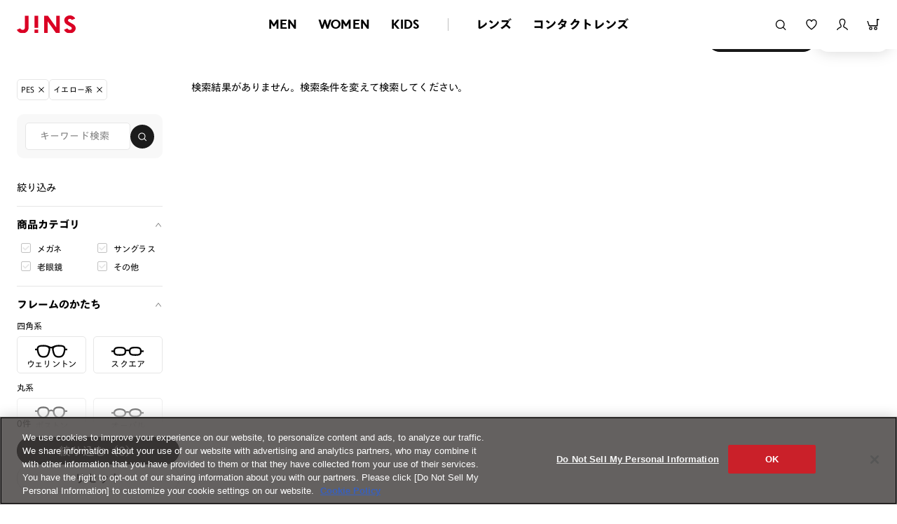

--- FILE ---
content_type: application/javascript
request_url: https://www.jins.com/qu2JhKy9bAOTX/_VMC0kAtyGzn/Uo/1tXabhYYuturVz/PD1OGXQoKgE/QzoIX/TVEBEYB
body_size: 167963
content:
(function(){if(typeof Array.prototype.entries!=='function'){Object.defineProperty(Array.prototype,'entries',{value:function(){var index=0;const array=this;return {next:function(){if(index<array.length){return {value:[index,array[index++]],done:false};}else{return {done:true};}},[Symbol.iterator]:function(){return this;}};},writable:true,configurable:true});}}());(function(){GO();LRC();JJC();var IJ=function(CJ,nb){return CJ!==nb;};var Lz=function(KP,FJ){return KP in FJ;};var fK=function cF(Wf,CY){'use strict';var dp=cF;switch(Wf){case Dr:{var Ic=CY[zS];return typeof Ic;}break;case gC:{var DF=CY[zS];return typeof DF;}break;case dr:{return this;}break;case AL:{return this;}break;case sG:{var t9=CY[zS];var Gw;z9.push(Pb);return Gw=t9&&ZZ(wP()[Vk(Zz)](rf,Lw),typeof Wt[Qw()[dY(D9)](Mc,Mk,Yn,V3({}))])&&m9(t9[Qw()[dY(qz)].apply(null,[Mp,OF,V3(V3(Qf)),AK])],Wt[Qw()[dY(D9)](Mc,Mk,V3([]),fY)])&&IJ(t9,Wt[Qw()[dY(D9)].apply(null,[Mc,Mk,vp,tK])][wP()[Vk(Ip)].apply(null,[VP,zn])])?xb()[Ac(rZ)].apply(null,[QP,gR,O3]):typeof t9,z9.pop(),Gw;}break;case cH:{var Jk=CY[zS];z9.push(C9);var Kz;return Kz=Jk&&ZZ(m9(typeof wP()[Vk(Of)],'undefined')?wP()[Vk(MF)](Qb,Up):wP()[Vk(Zz)].call(null,jW,Lw),typeof Wt[Qw()[dY(D9)](Mc,UW,tF,cK)])&&m9(Jk[Qw()[dY(qz)].call(null,Mp,Gp,rP,V3(V3([])))],Wt[Qw()[dY(D9)](Mc,UW,gR,nJ)])&&IJ(Jk,Wt[Qw()[dY(D9)](Mc,UW,V3([]),Xp)][wP()[Vk(Ip)].apply(null,[TZ,zn])])?xb()[Ac(rZ)](QP,jw,Vp):typeof Jk,z9.pop(),Kz;}break;case bO:{z9.push(Qp);var j9;return j9=xb()[Ac(Yz)].apply(null,[Pn,V3({}),T9]),z9.pop(),j9;}break;case H4:{var hJ=CY[zS];var N3=CY[nr];var Hp=CY[Qj];z9.push(bz);try{var Sf=z9.length;var wY=V3([]);var Uk;return Uk=Nf(Mt,[xb()[Ac(TF)](LY,YF,Yp),Uw()[QJ(MF)](RP,rn,wW,qR,K3),xb()[Ac(Fw)](pW,jb,RP),hJ.call(N3,Hp)]),z9.pop(),Uk;}catch(gZ){z9.splice(FK(Sf,Qf),Infinity,bz);var Gn;return Gn=Nf(Mt,[xb()[Ac(TF)].call(null,LY,Fc,Yp),wP()[Vk(hO)].apply(null,[MR,Xk]),xb()[Ac(Fw)](pW,dc,RP),gZ]),z9.pop(),Gn;}z9.pop();}break;case WB:{return this;}break;case Zm:{var g3=CY[zS];var NJ;z9.push(dk);return NJ=Nf(Mt,[Uw()[QJ(Sz)](ZY,cK,H9,wK,EW),g3]),z9.pop(),NJ;}break;case IS:{var EK=CY[zS];return typeof EK;}break;case Km:{var vZ=CY[zS];var vJ=CY[nr];var fZ=CY[Qj];z9.push(tW);vZ[vJ]=fZ[xb()[Ac(wc)].call(null,BZ,w9,cp)];z9.pop();}break;case zm:{var Ec=CY[zS];z9.push(SF);var KR;return KR=Ec&&ZZ(wP()[Vk(Zz)](r9,Lw),typeof Wt[m9(typeof Qw()[dY(qP)],AR([],[][[]]))?Qw()[dY(K3)](OZ,q9,V3({}),K3):Qw()[dY(D9)](Mc,I9,MF,h9)])&&m9(Ec[m9(typeof Qw()[dY(Hb)],AR([],[][[]]))?Qw()[dY(K3)].call(null,RR,Zf,l9,tK):Qw()[dY(qz)].call(null,Mp,bY,zn,AK)],Wt[Qw()[dY(D9)](Mc,I9,Jw,fp)])&&IJ(Ec,Wt[Qw()[dY(D9)].apply(null,[Mc,I9,tK,RZ])][wP()[Vk(Ip)].call(null,qJ,zn)])?xb()[Ac(rZ)].call(null,QP,V3(V3({})),dJ):typeof Ec,z9.pop(),KR;}break;case dB:{var XP=CY[zS];var sz=CY[nr];var MP=CY[Qj];return XP[sz]=MP;}break;}};var AR=function(jc,rp){return jc+rp;};var GZ=function(jn){return Wt["unescape"](Wt["encodeURIComponent"](jn));};var OR=function zF(xc,SZ){var Zc=zF;do{switch(xc){case Zr:{xc=w4;return M9(XH,[dK]);}break;case mx:{return zF(Zt,[cA]);}break;case xx:{z9.pop();xc-=kQ;}break;case UC:{for(var c1=FK(mD.length,Qf);qT(c1,Ip);c1--){var W7=PD(FK(AR(c1,ZV),z9[FK(z9.length,Qf)]),zv.length);var zd=ZD(mD,c1);var II=ZD(zv,W7);cA+=HD(Mt,[Zg(MD(Zg(zd,II)),g1(zd,II))]);}xc-=bQ;}break;case BL:{var bg=F5[pV];xc=Am;var xg=Ip;while(j0(xg,bg.length)){var TX=ZD(bg,xg);var gv=ZD(MN.nS,Fh++);Nq+=HD(Mt,[Zg(MD(Zg(TX,gv)),g1(TX,gv))]);xg++;}}break;case Am:{xc-=JH;return Nq;}break;case mO:{while(xN(bh,Ip)){if(IJ(Cg[Dg[qz]],Wt[Dg[Qf]])&&qT(Cg,P0[Dg[Ip]])){if(ZZ(P0,sM)){p1+=HD(Mt,[vX]);}return p1;}if(m9(Cg[Dg[qz]],Wt[Dg[Qf]])){var OX=UT[P0[Cg[Ip]][Ip]];var AX=zF.apply(null,[XH,[bh,Cg[Qf],AR(vX,z9[FK(z9.length,Qf)]),cK,OX,V3(V3({}))]]);p1+=AX;Cg=Cg[Ip];bh-=A7(nr,[AX]);}else if(m9(P0[Cg][Dg[qz]],Wt[Dg[Qf]])){var OX=UT[P0[Cg][Ip]];var AX=zF(XH,[bh,Ip,AR(vX,z9[FK(z9.length,Qf)]),dc,OX,bX]);p1+=AX;bh-=A7(nr,[AX]);}else{p1+=HD(Mt,[vX]);vX+=P0[Cg];--bh;};++Cg;}xc+=Vt;}break;case Dl:{return Xg;}break;case HQ:{for(var X0=Ip;j0(X0,Wd.length);++X0){wP()[Wd[X0]]=V3(FK(X0,MF))?function(){return Nf.apply(this,[Zm,arguments]);}:function(){var RA=Wd[X0];return function(r7,KM){var MI=UN(r7,KM);wP()[RA]=function(){return MI;};return MI;};}();}xc-=ql;}break;case FS:{xc-=rr;return HD(zB,[C5]);}break;case Ss:{for(var vg=Ip;j0(vg,Sq[m9(typeof xb()[Ac(DN)],AR('',[][[]]))?xb()[Ac(Qf)](hq,GM,C8):xb()[Ac(Ip)](Y5,FV,WS)]);vg=AR(vg,Qf)){var Oh=Sq[wP()[Vk(D9)](m8,vd)](vg);var hI=ZN[Oh];m5+=hI;}var qD;return z9.pop(),qD=m5,qD;}break;case HL:{xc-=f4;for(var fv=Ip;j0(fv,vh[Pg[Ip]]);++fv){Uw()[vh[fv]]=V3(FK(fv,rn))?function(){kD=[];zF.call(this,Ht,[vh]);return '';}:function(){var gM=vh[fv];var SA=Uw()[gM];return function(Zq,Y8,BD,kV,QT){if(m9(arguments.length,Ip)){return SA;}var G1=M9(cH,[Zq,Ip,BD,ng,QT]);Uw()[gM]=function(){return G1;};return G1;};}();}}break;case Cj:{for(var dq=Ip;j0(dq,bM[IJ(typeof xb()[Ac(Qf)],AR([],[][[]]))?xb()[Ac(Ip)](Y5,ng,DS):xb()[Ac(Qf)](ED,IA,T5)]);dq=AR(dq,Qf)){(function(){z9.push(Qq);var XV=bM[dq];var gV=j0(dq,G8);var P1=gV?xb()[Ac(DN)](jX,rn,nC):xb()[Ac(qz)](VN,V3(Qf),NS);var w7=gV?Wt[xb()[Ac(VM)](fD,O1,x0)]:Wt[Qw()[dY(Ip)](E8,c5,fp,Of)];var zM=AR(P1,XV);tt[zM]=function(){var sV=w7(kX(XV));tt[zM]=function(){return sV;};return sV;};z9.pop();}());}xc=xx;}break;case H4:{xc=HQ;var Wd=SZ[zS];Ng(Wd[Ip]);}break;case WB:{var bM=SZ[zS];xc+=DL;var G8=SZ[nr];var kX=zF(ZO,[]);z9.push(UX);}break;case Tr:{while(j0(fd,lD[Dg[Ip]])){PX()[lD[fd]]=V3(FK(fd,K3))?function(){sM=[];zF.call(this,TC,[lD]);return '';}:function(){var sg=lD[fd];var mT=PX()[sg];return function(Yq,cX,vI,qI,OV,XN){if(m9(arguments.length,Ip)){return mT;}var X1=zF(XH,[Yq,cX,vI,B1,Jd,V3(Ip)]);PX()[sg]=function(){return X1;};return X1;};}();++fd;}xc-=Ur;}break;case TG:{return p1;}break;case Vs:{var Yh=wV?Wt[Qw()[dY(Ip)].apply(null,[E8,PM,lV,qz])]:Wt[xb()[Ac(VM)](fD,Cq,Yl)];for(var W1=Ip;j0(W1,F8[xb()[Ac(Ip)](Y5,Og,Q)]);W1=AR(W1,Qf)){kh[IJ(typeof xb()[Ac(Qf)],'undefined')?xb()[Ac(EW)].call(null,TD,zT,gS):xb()[Ac(Qf)](vD,wg,zA)](Yh(pg(F8[W1])));}xc=w4;var nM;return z9.pop(),nM=kh,nM;}break;case rr:{xc=FS;while(qT(kq,Ip)){var qN=PD(FK(AR(kq,Bq),z9[FK(z9.length,Qf)]),T7.length);var r8=ZD(Aq,kq);var VD=ZD(T7,qN);C5+=HD(Mt,[Zg(MD(Zg(r8,VD)),g1(r8,VD))]);kq--;}}break;case Ht:{var vh=SZ[zS];xc+=ZL;}break;case Wj:{xc=Dl;while(xN(pX,Ip)){if(IJ(Dq[pN[qz]],Wt[pN[Qf]])&&qT(Dq,mN[pN[Ip]])){if(ZZ(mN,Oq)){Xg+=HD(Mt,[LX]);}return Xg;}if(m9(Dq[pN[qz]],Wt[pN[Qf]])){var cg=mM[mN[Dq[Ip]][Ip]];var Kv=zF(X4,[pX,Dq[Qf],cg,AR(LX,z9[FK(z9.length,Qf)]),V3({})]);Xg+=Kv;Dq=Dq[Ip];pX-=Nf(IG,[Kv]);}else if(m9(mN[Dq][pN[qz]],Wt[pN[Qf]])){var cg=mM[mN[Dq][Ip]];var Kv=zF.call(null,X4,[pX,Ip,cg,AR(LX,z9[FK(z9.length,Qf)]),V1]);Xg+=Kv;pX-=Nf(IG,[Kv]);}else{Xg+=HD(Mt,[LX]);LX+=mN[Dq];--pX;};++Dq;}}break;case TC:{var lD=SZ[zS];var fd=Ip;xc+=WG;}break;case dx:{xc+=ZB;for(var sT=FK(Ed.length,Qf);qT(sT,Ip);sT--){var Bd=PD(FK(AR(sT,OT),z9[FK(z9.length,Qf)]),gA.length);var Nd=ZD(Ed,sT);var Ih=ZD(gA,Bd);dK+=HD(Mt,[Zg(MD(Zg(Nd,Ih)),g1(Nd,Ih))]);}}break;case IG:{var F8=SZ[zS];var wV=SZ[nr];z9.push(hT);xc=Vs;var kh=[];var pg=zF(ZO,[]);}break;case JE:{var P0=SZ[PL];var OD=SZ[AL];xc+=IS;if(m9(typeof P0,Dg[DN])){P0=sM;}var p1=AR([],[]);vX=FK(Mg,z9[FK(z9.length,Qf)]);}break;case TB:{var Bq=SZ[zS];xc=rr;var Jq=SZ[nr];var T7=LI[BV];var C5=AR([],[]);var Aq=LI[Jq];var kq=FK(Aq.length,Qf);}break;case RL:{var Sq=SZ[zS];var ZN=SZ[nr];xc=Ss;z9.push(zX);var m5=wP()[Vk(rn)](jh,tT);}break;case ZO:{z9.push(bd);var T1={'\x24':xb()[Ac(Sz)](gh,IV,QI),'\x30':m9(typeof Qw()[dY(qz)],'undefined')?Qw()[dY(K3)](xI,TZ,fM,wK):Qw()[dY(VM)](vp,kT,pW,AK),'\x31':wP()[Vk(VM)].call(null,QD,Tg),'\x39':m9(typeof wP()[Vk(VM)],'undefined')?wP()[Vk(MF)].call(null,w9,Q7):wP()[Vk(EW)].apply(null,[hV,j7]),'\x4b':wP()[Vk(Sz)].apply(null,[zN,bd]),'\x4f':xb()[Ac(B1)](LD,Xh,Dx),'\x52':m9(typeof wP()[Vk(MF)],'undefined')?wP()[Vk(MF)](LN,Gq):wP()[Vk(B1)](fT,w9),'\x55':IJ(typeof wP()[Vk(Sz)],'undefined')?wP()[Vk(Eg)](M1,Sv):wP()[Vk(MF)](h9,F7),'\x58':m9(typeof Qw()[dY(Eg)],AR([],[][[]]))?Qw()[dY(K3)](HA,W8,xv,h9):Qw()[dY(EW)].call(null,bX,V0,V3([]),O1),'\x78':IJ(typeof wP()[Vk(VM)],AR('',[][[]]))?wP()[Vk(nh)](EM,Tv):wP()[Vk(MF)](G5,gR),'\x7a':Qw()[dY(Sz)](O1,SM,zn,V3(V3(Qf)))};var lA;return lA=function(M7){return zF(RL,[M7,T1]);},z9.pop(),lA;}break;case SC:{var J1=SZ[zS];xc+=tH;var Uv=SZ[nr];var OT=SZ[Qj];var gA=k7[pD];var dK=AR([],[]);var Ed=k7[J1];}break;case wm:{xc-=qx;var pV=SZ[zS];var kM=SZ[nr];var JA=SZ[Qj];var BM=SZ[qx];var Nq=AR([],[]);var Fh=PD(FK(kM,z9[FK(z9.length,Qf)]),Y5);}break;case Zt:{var WT=SZ[zS];xc+=gl;MN=function(ET,q5,Vh,K7){return zF.apply(this,[wm,arguments]);};return Mq(WT);}break;case Dr:{xc=UC;var vT=SZ[zS];var ZV=SZ[nr];var gN=SZ[Qj];var GI=SZ[qx];var zv=F5[K8];var cA=AR([],[]);var mD=F5[vT];}break;case X4:{var pX=SZ[zS];var Dq=SZ[nr];xc+=Yt;var mN=SZ[Qj];var Pv=SZ[qx];var IT=SZ[PL];if(m9(typeof mN,pN[DN])){mN=Oq;}var Xg=AR([],[]);LX=FK(Pv,z9[FK(z9.length,Qf)]);}break;case XH:{var bh=SZ[zS];var Cg=SZ[nr];var Mg=SZ[Qj];xc+=EG;var Gv=SZ[qx];}break;}}while(xc!=w4);};var KV=function(){return M9.apply(this,[kL,arguments]);};var HD=function k8(mA,Z8){var fA=k8;while(mA!=GS){switch(mA){case km:{mA=Hl;GX=B1*DN+Tv-EW-Eg;K8=MF*Qf+K3*VM*Eg;BV=AK*Sz-qz+K3-VM;UX=B1*Tv+K3-MF-AK;ED=VM*EW*AK+K3+B1;T5=B1+Tv*Sz-AK*qz;Qq=Sz+VM*Tv-EW+MF;}break;case xj:{LA=Tv*B1+VM*MF-DN;wA=Eg*Tv+VM-AK+Qf;Mk=qz+Sz*K3+EW*Tv;VX=DN+B1+Qf+Tv*VM;mA+=sG;UI=qz*B1*Eg*DN+AK;O3=B1-AK*Sz+Eg*Tv;tM=Sz*Eg*EW-B1+qz;q0=Eg+DN+K3+Tv*B1;}break;case Wx:{pA=Sz-Qf-DN+Tv*B1;s7=AK*K3*qz-EW+MF;tg=K3*Tv-DN*EW*Eg;N5=AK*DN*B1+MF*Qf;RM=VM*AK+DN*Sz+Tv;s8=Tv*VM+Sz+Qf+qz;mA-=UG;}break;case EL:{wN=Eg*Tv-K3*B1;mA=JO;xT=Qf*Tv+B1+VM+AK;D0=Tv+B1*MF+qz;qM=EW+AK+Tv+DN+MF;Ah=B1*K3*Sz+qz-AK;Mn=B1+Tv+VM*qz*MF;}break;case gE:{NN=qz+AK*B1-VM+Tv;q7=VM*DN*Qf+K3*AK;JT=DN*Tv-K3-Qf+AK;OM=MF*Eg+DN*AK*K3;L0=Tv*B1*Qf+MF-Eg;mA-=hr;Gd=K3*MF*Eg-Qf;}break;case f4:{mA=C4;fh=AK-qz-DN+Sz*Tv;hN=Sz*K3*qz+AK*Qf;R0=Tv*DN+EW+VM-AK;lI=Tv*Qf-MF+qz+AK;}break;case ZG:{Tg=VM*AK+qz*Sz-K3;hV=Tv*K3+VM+Eg*B1;mA-=dC;Q7=Tv+MF*B1*K3+Eg;zN=B1*Tv+Sz*K3;fT=B1*Tv-EW*MF+qz;LN=qz*DN*EW*Qf*Eg;}break;case XO:{JD=VM-Eg+AK*Sz;Y0=AK+Eg*B1*MF*qz;mA=vO;gq=EW*Tv+Sz+K3;dA=Tv*Sz-qz+B1*Eg;HN=Tv*B1-K3+Qf+AK;NI=MF*Tv+Qf-K3-DN;kI=qz*B1+EW*Qf*Tv;}break;case nL:{qg=B1*MF*Qf*Sz+VM;KN=qz+DN+MF*Tv;mA-=TB;Q5=B1*EW*Eg-Sz-AK;G7=DN*K3*AK-qz*VM;jv=DN*VM*K3*Eg-Sz;}break;case ht:{mA-=St;Xp=Sz*Eg+DN-MF-B1;xv=Sz*K3+Eg*Qf+B1;vd=K3*Sz+DN*VM+Qf;HX=EW*Eg+K3+B1+Sz;h9=Eg*DN+Sz-VM;dc=qz+Eg*MF-VM-B1;V1=VM+K3+MF+qz*Sz;}break;case VC:{BI=B1+qz*Tv+AK*MF;TI=B1*DN+MF*Tv;YV=Sz*Tv+Eg-AK;mA=Vt;R7=Qf*K3*Tv+B1-VM;lM=Eg*MF-K3+B1*Tv;Id=Qf*Eg*K3*Sz-qz;YD=MF*Eg-Sz+Tv*EW;hg=MF*qz*AK-Qf;}break;case sx:{IM=Tv*B1-Qf-AK-VM;mA=PC;Wv=VM*Tv-B1-Qf-EW;Kh=Sz*DN+B1*MF*Eg;BX=Eg*VM*EW-AK;xD=MF*Sz*B1+Tv+AK;Lv=AK*Sz-K3-MF-DN;L5=Sz*AK-B1-MF+Qf;bN=K3-MF+EW*Tv+Qf;}break;case jE:{mA=Pm;ZX=VM*DN*AK*Qf-EW;J0=Tv*VM-qz;nv=Sz+Eg+VM*Tv-K3;dh=Sz+EW*Eg*MF+DN;WM=MF*Tv-Eg-Qf-EW;Hv=K3*DN+Tv*Sz+EW;}break;case BC:{mA=PS;wd=Sz*EW*Eg+AK*MF;zg=Qf+MF*Sz*qz*EW;V5=Sz+K3*EW*B1-Qf;XX=qz*AK*K3+EW-Eg;PV=AK*Qf*qz*EW+Sz;l8=Sz*Tv-AK-B1-EW;}break;case sG:{tN=MF*Tv-Qf-VM-K3;jD=Sz-MF-qz+AK*VM;c0=Qf+Tv+Sz*Eg*K3;mA+=Ix;Td=qz+EW*Tv-MF-Qf;}break;case bQ:{dD=MF+Qf+EW*B1*Sz;SD=MF*Qf*B1+Tv*Sz;RN=EW*K3*Eg-Tv+Sz;bq=Eg*Tv+VM-B1*DN;Iq=VM+Tv*B1+K3;TM=Sz*Tv+DN-MF*B1;lT=K3+Eg*B1*VM*Qf;mA+=nj;}break;case Vt:{EA=Qf*DN+EW*Tv;ZI=Qf*Eg-MF+Tv*EW;kA=B1*EW*K3+Eg+AK;p0=qz*AK*Eg+K3+Sz;mA+=mC;Z1=qz*B1*K3*Sz-DN;w5=DN+B1+VM*Tv+K3;}break;case pG:{D7=AK+K3+Tv+DN*VM;mA=CB;LY=Tv+VM+Eg*MF-qz;wM=DN-VM+B1*Sz*Eg;sA=AK+Eg*DN*VM*Qf;}break;case mm:{Q8=Qf*qz+B1*Tv-AK;VI=VM*DN*Eg*K3+B1;AN=Sz*AK+DN*Qf*Tv;fq=Tv*K3+Eg+B1;mA+=FH;}break;case Px:{return N1;}break;case Sx:{RT=Eg*DN*MF*K3;cN=Tv*Sz+VM-qz-AK;mA-=HC;EN=Tv*MF-Sz*qz;X7=Tv*Sz-K3*VM;WX=B1+EW*AK+VM-DN;cq=Eg+Tv*Sz+B1+qz;}break;case jB:{mA=LQ;tD=B1-VM-Qf+K3*Tv;p5=DN*AK*EW+MF*K3;E7=Eg*qz*Sz*MF-Tv;J5=Qf+Eg*EW*B1+qz;}break;case T:{pq=Eg+MF*Tv+VM+DN;A0=Sz*Eg*DN+AK-Qf;W0=K3*VM*AK-DN*Sz;HT=B1+Sz*MF*EW;mA=IC;}break;case Zm:{UD=Tv+DN*EW*Sz*MF;Rh=B1*DN+Tv*MF+qz;mA=CC;NV=Tv-Qf-DN+Eg*AK;qA=VM*MF*AK-qz-Tv;d5=Tv+VM+Sz*Eg+Qf;Ev=VM*Tv-Qf+Sz*AK;}break;case RL:{var cT=Z8[zS];var N1=AR([],[]);var wD=FK(cT.length,Qf);while(qT(wD,Ip)){N1+=cT[wD];wD--;}mA+=kS;}break;case pL:{QN=Eg+Sz*Tv-qz-K3;IX=K3*Tv-EW+Eg-MF;mA-=RG;m7=Tv*MF-Sz*DN*qz;nD=qz*Eg*VM*MF;U0=qz+Tv*DN+Eg+B1;}break;case vl:{bd=VM*Sz+DN+B1*K3;jw=Sz*Eg+qz+EW-K3;mA+=U;fM=VM+Eg+MF*EW*qz;Dn=Qf*AK+K3*B1;bX=K3+EW*Eg*Qf-VM;GD=Sz+VM*Qf+EW*Eg;Og=B1*Sz-Qf+MF-K3;}break;case HL:{EV=MF*AK*Qf*VM-DN;Kd=Sz*AK-K3+Eg+EW;cD=Sz+EW*Eg+AK*K3;NM=Sz*AK+MF+EW+DN;gT=DN*Tv-Eg*qz*Qf;mA=hQ;}break;case dl:{Gg=Tv+Eg*AK+DN+Qf;In=AK*K3+Qf-Eg+DN;cI=VM+Tv-Sz+B1;M0=Sz*Tv+Eg+MF*VM;mA-=tE;Zd=Sz+qz+Qf+Tv-MF;TA=Eg+Tv*K3+AK*MF;}break;case AB:{Bh=MF+DN+B1*Qf*Tv;sI=Tv*K3+EW-MF*Sz;PN=DN-MF+AK*EW*VM;K0=Sz+DN*B1+Tv*EW;mA=dQ;lv=Tv*MF*Qf-DN+K3;fI=EW*Tv-qz+AK-Qf;DV=qz*Sz+DN*Tv;}break;case vO:{mA-=xO;I9=Eg+Qf+B1*Tv+EW;Un=AK*Sz+EW-Qf;vV=MF*Tv+K3-B1-EW;v7=Sz*Tv-Eg*VM-K3;Hg=Tv*Eg+VM-MF-K3;L8=B1+K3*VM*EW*DN;}break;case Zl:{mA=fs;E1=Tv-Qf+EW*K3*Sz;r0=qz*Eg*K3*Sz-AK;dJ=Qf+EW+MF+Tv*B1;ld=B1*AK*DN+Sz*MF;qX=B1*Tv*Qf+EW*Sz;CN=AK*Sz*DN-Qf-EW;E5=qz+DN*AK*Eg-K3;}break;case Cr:{mA=dl;Rg=MF+Sz*EW*DN*VM;AD=VM*Tv+MF+EW-AK;B7=DN*Tv+Sz*B1-Qf;nJ=qz+AK+B1*EW;Lg=Sz-B1+DN-Qf+Tv;Z0=qz*AK+Tv-Eg+MF;x8=qz*EW-Eg+Tv-Qf;C1=Tv+EW+DN-K3*Qf;}break;case dQ:{bT=Eg*Tv-DN*MF*B1;z8=K3+B1*Sz*qz*MF;Nh=Sz*Tv-AK-VM+EW;dM=Sz*Tv+MF+K3*VM;kg=qz+AK+B1*Tv+DN;mA+=W4;}break;case kr:{Qd=qz+Sz+B1*Tv-VM;wT=Tv*Eg-AK-VM-B1;NX=AK*B1+Tv+Sz;mA=ls;MT=Eg*B1*EW+DN+Tv;jM=AK+MF+VM+Tv*B1;}break;case SG:{bD=AK*B1*DN+K3+Qf;mA-=d4;Gp=VM*K3*Sz*DN-Tv;NT=Eg*qz*MF*K3-EW;j8=B1-qz+K3*Tv-Eg;}break;case nj:{mA+=Zl;var A5=Z8[zS];k0.Fs=k8(RL,[A5]);while(j0(k0.Fs.length,Tl))k0.Fs+=k0.Fs;}break;case ms:{bA=EW*Tv-VM+B1+AK;wW=DN*VM+MF*Sz*K3;mA=f4;Qb=qz*AK*Sz*Qf+EW;Av=VM+Sz*AK*qz-B1;TT=VM+EW*Tv-MF+AK;U5=VM*AK*MF+B1+Qf;g5=AK+Tv+qz-EW*Qf;}break;case WE:{xh=AK-DN+EW*K3*VM;th=qz*Qf*Tv+Sz-B1;nV=qz*Tv-VM+Eg-MF;mA=QO;wh=qz-Qf+AK*K3+DN;}break;case Mj:{zD=MF+Tv*Qf*DN+AK;Qv=Eg*AK*qz-K3-MF;Fg=Tv*B1-VM*qz-Eg;Ph=Qf+EW+VM+Tv*MF;mA=fH;}break;case TG:{mA=xC;EI=AK*K3+Eg*qz+Sz;rh=K3-Eg*Qf+AK*EW;CD=K3+Tv-B1+AK*VM;ZM=Tv+DN*AK*qz;KI=AK*Eg-Tv-qz+DN;Yv=MF*Eg*VM+AK;}break;case xx:{N7=DN*B1*qz*Eg+Sz;dT=Eg*Tv-AK+MF-Sz;mA=bQ;k5=B1*Tv+AK-Qf;SX=qz*Tv-K3+AK*B1;p8=MF*Sz*B1+AK*DN;z5=VM+AK*DN*MF*qz;B0=Tv+qz+AK*Eg+MF;FD=Sz*AK-Qf+Tv-VM;}break;case jm:{SI=Tv*DN-AK+Qf-B1;B5=Sz*AK-EW*VM+qz;mA-=BG;Lq=Sz+Tv*B1-AK;hA=AK*B1+K3+Qf-VM;vN=Eg*MF*K3-VM-B1;WD=AK-MF-Eg+Sz*Tv;PT=MF*Tv+B1*K3-AK;}break;case rt:{mA+=bt;KD=DN+B1+Sz*MF*EW;Xd=AK*DN*qz-VM+K3;rg=Eg*qz*AK-DN-K3;Pd=Sz*VM*Eg-qz+AK;Hb=Tv-B1+AK+DN*EW;n5=DN+Sz+Tv*K3+VM;}break;case wE:{bV=AK*EW*qz+MF*DN;mA=E4;Mh=VM*Sz+qz*B1*AK;YT=Sz*Tv+EW*VM+B1;BA=B1+VM*MF*AK;U7=K3+Tv*Eg-Sz*MF;KT=qz+Tv*B1-K3-Eg;}break;case JL:{f5=Qf*Sz*EW*K3;FX=MF*Qf*Tv+EW+B1;mA=GL;Y7=DN+Sz*Tv-B1-AK;Jg=Tv*B1+EW+MF-AK;}break;case Dl:{YM=qz*AK+Tv*Sz*Qf;I7=AK+MF-Qf+Tv*B1;mA-=QG;Qg=K3+Qf-B1+Sz*AK;Nv=Sz*Tv+Eg+AK;x7=DN-qz+K3*Tv-B1;FM=AK*Sz*Qf+DN-VM;}break;case IC:{xV=Sz+Eg+K3*Tv;FV=EW-qz+K3*B1+AK;hT=K3*Tv-Sz+Qf-MF;mA=sl;PM=Qf-EW+MF+K3*Tv;}break;case EH:{Mv=Sz*Tv-MF+DN*EW;sN=Eg*AK+Tv+MF-qz;mA=wE;Ch=VM*Tv+EW*Sz-Qf;QM=Tv*MF-B1+qz+AK;H8=Sz*Tv+DN*Eg*MF;L7=K3-DN+VM*qz*Tv;}break;case CG:{S7=DN*B1*AK-VM-Tv;mA-=vL;kv=B1*Sz*qz*DN+AK;c7=Qf*VM-AK+B1*Tv;f7=AK+Sz+Tv*Qf*K3;dg=B1*EW+MF*Tv+K3;mv=EW*Tv-Eg+Sz-B1;}break;case dj:{Gq=AK*EW-DN-qz+Sz;F7=B1*MF*Sz-VM;M1=Sz+VM*K3+MF*Tv;V0=Tv+VM*AK+K3-Sz;HA=Tv*B1+EW-K3*Sz;mA=rr;W8=qz*Sz*AK+VM+Tv;}break;case GL:{mA+=Ox;Cv=Eg*MF*B1+Tv*qz;Xv=Eg+Qf+B1*Sz*K3;T0=B1*Tv*Qf-DN;kN=Sz+Tv+B1*Eg*K3;}break;case pS:{xM=VM*Sz*Eg-K3+B1;b5=AK+VM*Tv+EW+K3;JN=K3+DN-EW+B1*Tv;mA=JL;Fq=K3+B1*AK-Eg+qz;rA=MF*Tv+K3*Sz-qz;}break;case mt:{Vg=Tv*qz*DN+AK-B1;DM=qz+MF+K3*AK*DN;BT=EW+DN*Tv+Sz*AK;WN=MF*Tv-Eg-DN+Qf;mA+=x4;ZA=Tv*K3-AK+MF*VM;RV=DN*Tv-MF+AK+qz;}break;case RC:{mA+=zB;return UM;}break;case E4:{mA=UB;tv=Tv*B1+EW+VM;B8=qz+Eg+B1*Qf*Tv;Dd=VM-EW+MF*qz*AK;v0=AK*K3*qz-Eg-B1;hv=Qf+AK+MF*Tv+Sz;jq=qz+EW+K3*Tv+AK;hX=Qf*EW+K3*Tv+VM;}break;case st:{mA+=XL;LM=Eg*AK+Tv+K3+VM;Eq=MF*K3*AK-qz-EW;Yg=MF*AK*K3;q9=Qf-qz*Sz+Tv*K3;}break;case JO:{mA=pG;mg=EW+Qf+Sz*Tv+DN;jT=Tv*VM-K3-Eg+qz;H0=Sz-B1+Eg*K3*VM;x5=VM+Tv+MF*EW*Eg;t5=Sz-VM*DN+B1*AK;S8=DN+Tv*Sz+Eg*Qf;}break;case KB:{Zh=K3*Tv+VM-DN+B1;Ug=qz*MF+Sz*Tv+B1;XT=Tv*EW-AK+Sz*Eg;qq=K3*VM*Eg+EW*qz;mA=Im;Rd=Sz+K3*Tv+qz+VM;jA=AK*B1+Eg*K3+Sz;}break;case wm:{z9.push(TN);AT=function(UV){return k8.apply(this,[nj,arguments]);};OR(SC,[Jh,RZ,NA]);mA+=Gt;z9.pop();}break;case YQ:{qn=Sz+Tv*EW*Qf+MF;mA+=PB;XD=EW-MF+qz*Tv*DN;Qh=DN-Sz+MF*Eg*EW;nq=Tv*Sz+B1+DN-EW;}break;case sl:{zA=B1*Sz*Eg+qz*Tv;zT=VM+Eg*B1-Qf+qz;RI=MF*DN*VM*EW+Tv;mA=IE;YN=AK*EW+Eg+MF-qz;}break;case Cm:{RD=MF+DN*K3+B1*Tv;LT=EW*VM+AK*Eg-B1;mA-=Ds;sX=qz+MF*DN*AK-Tv;DX=B1*Tv+Sz*Eg+qz;sh=MF-AK+Tv*Sz*Qf;fg=B1*Tv+qz*AK-VM;}break;case YL:{Fv=qz*Eg*AK-Tv-Sz;CT=Tv+K3+EW*MF;ON=EW*Sz*VM+B1+Tv;Pb=Tv+B1+Sz*K3*qz;mA=EL;z7=MF*Tv+B1*AK-K3;OI=qz+VM*AK+B1;xd=VM+Eg*EW*qz;}break;case LQ:{nd=AK*VM*MF-Sz+Eg;C7=Qf*Sz+Eg*qz*AK;KA=Tv*MF+EW-DN-K3;mA+=kE;YI=Qf*Tv*EW-qz+K3;FN=Eg+AK+K3+Tv*EW;Wg=VM+Tv*EW-AK+Eg;}break;case Ul:{MX=K3+Sz*Tv;jW=Qf*EW*DN*Sz*VM;Ld=K3-VM+DN+AK*B1;CA=K3*B1+Tv*MF+Qf;mA-=p4;}break;case Vl:{HM=B1+AK*qz+VM*Sz;tX=Tv-K3+MF+Sz+Qf;pT=Eg*Tv-DN-VM-B1;R1=DN+Eg+Tv-EW+MF;jg=DN*AK+Sz-qz+EW;P7=Tv*qz*VM-EW*B1;Sh=Tv-Qf+qz*EW;mA-=Y4;}break;case bj:{var rX=Z8[zS];var UM=AR([],[]);var FT=FK(rX.length,Qf);while(qT(FT,Ip)){UM+=rX[FT];FT--;}mA=RC;}break;case fs:{Th=MF+Tv*Sz+AK+Qf;mA=dH;gD=MF+AK*qz*Sz-B1;dn=MF*EW*B1+Tv+Eg;Yd=Tv+VM*MF*AK+qz;lg=MF+Eg*Sz*EW+B1;r9=MF-DN+EW*Tv-VM;qJ=Tv*K3-Sz*DN;Bg=EW*Tv+MF+qz+Sz;}break;case DO:{mA+=Om;Rq=EW*B1+VM*Tv-K3;l0=Eg+B1-qz-Qf+Tv;C9=Tv-AK+Eg*EW*VM;S5=DN*Tv*Qf+K3-B1;b0=EW+MF+B1*AK-DN;jN=EW+K3*Tv+VM*MF;K5=K3+Sz-MF+Eg+Tv;qv=Eg+EW*MF*DN+K3;}break;case tO:{AM=qz+VM+AK*MF*DN;mA+=Rs;l1=MF+DN+Tv+Eg*AK;cM=Tv+Eg-Sz+B1*AK;m1=Qf+K3+VM*Eg*B1;rI=VM+DN*Tv-AK-qz;wI=K3*B1+Tv*Sz-MF;}break;case Cx:{jX=DN+K3*B1-VM;nN=MF+B1+EW*K3+Eg;DT=DN+EW+Sz+K3+AK;mA-=El;GM=DN*VM*K3-qz+EW;tF=Sz+K3*qz+VM*B1;f0=Tv-K3-B1+EW*MF;rP=B1*K3+AK-DN+Eg;sd=MF+Tv-VM-Qf+qz;}break;case wx:{O8=MF*AK*DN-qz+VM;R8=EW*DN*VM*Eg-MF;Pq=Tv*B1+Eg+Sz+K3;RX=Sz*AK*qz+K3+B1;zI=B1*Sz*Eg-AK-EW;mA=jB;FA=Tv*K3+B1*VM-AK;p7=Eg+Sz*AK+Tv*MF;}break;case rl:{mA=Cx;LD=K3+DN+B1*EW+VM;Fw=DN*Qf+B1*MF+EW;fY=AK+Eg*VM+K3+qz;Z7=DN+qz*Sz+AK+Eg;}break;case G:{d1=MF*AK-K3*EW;t8=Eg+Tv-VM+qz+Qf;dV=Qf*Tv+AK-qz-B1;AI=K3-EW-MF+AK+Tv;rN=Tv+VM*K3-Eg*Qf;mA-=Wr;tK=EW+Eg*B1+Sz-K3;G0=B1*AK-K3*Eg*DN;S0=Tv+Eg+Sz+EW+Qf;}break;case H:{mA=lQ;R5=Tv*K3-Sz-MF*B1;Z5=K3-AK*Sz+EW*Tv;vM=MF*Tv+Qf-qz*Eg;W5=K3*Tv+Qf-DN-qz;}break;case bH:{dd=EW-AK+Qf+Tv*Eg;ph=EW+qz+Tv-VM+AK;mA+=cL;sq=K3+B1+DN*Sz+Tv;Mc=EW+Tv+AK;}break;case jl:{hO=AK+EW+VM+Sz+qz;lV=VM*DN*K3+Sz-Qf;pW=Sz*EW*Qf-B1+DN;TF=Qf+qz-DN+Sz+AK;mA=vl;fp=Qf+K3+Sz+VM*EW;Yn=K3-Eg+B1+Sz+AK;}break;case It:{GA=MF*Tv-DN-EW*Eg;CI=qz-EW*DN+AK*Eg;tA=MF*K3-Eg+B1*AK;mA=SB;Uh=B1*AK+Sz+Eg*EW;dI=EW+VM+AK*Eg;L1=EW*B1*Eg-Sz+Tv;d0=Eg*AK-EW*Qf-DN;}break;case Pm:{Wh=Qf*Sz*Tv+B1*EW;l7=Eg+MF*Qf+Tv*B1;YA=MF*Eg+Qf+VM*Tv;V7=Sz*Tv-AK+K3-B1;mA=pL;vA=AK*EW-VM+K3*Tv;Uq=VM*Tv+qz*Qf+Sz;}break;case Tt:{hq=DN+B1*Tv-K3*Sz;C8=qz+DN*VM+Eg*AK;m8=MF-EW+Tv*Sz;qd=Tv*Qf*Eg;mA-=bS;mX=Tv*B1+DN+Sz*MF;Tn=MF*Eg*EW+VM-Qf;VA=Sz*AK+DN+MF*Tv;DD=Qf+Eg*Tv-K3-EW;}break;case lG:{O5=EW*Eg+Tv+AK*B1;Vq=Eg+K3+AK*MF*VM;dX=qz*MF*K3*EW+B1;Hh=B1*Eg*EW+Tv+AK;ZT=Tv*VM+B1*AK;WI=Eg-DN+qz*AK*MF;mA-=QG;}break;case hl:{MA=qz+Sz+EW+MF*Qf;pv=qz+Qf+K3-VM+B1;mA-=F4;rq=AK*qz+Qf-VM;IA=K3-qz+MF+B1;}break;case kx:{xA=MF+K3+Tv*B1+DN;Mp=AK*Eg-qz*Qf-Tv;mA=T;kd=VM+DN+EW*Qf*Tv;t7=AK*EW*VM-Eg*MF;TD=Eg+EW*Qf+AK+Tv;qh=Qf+Sz*Tv+MF+K3;}break;case Ks:{mA+=WO;K1=Sz+AK*EW*qz+Qf;hd=Eg+Qf+EW*B1*Sz;E0=qz*AK+Qf+Tv-EW;Gh=K3+Eg+Sz+EW*Tv;pM=MF*AK-DN;nI=Qf+DN+MF*AK-K3;jI=AK*DN-EW+B1*Sz;}break;case rx:{QV=qz+B1+EW*Tv+AK;mA-=bx;vv=Tv+Eg*B1*K3;rT=AK-Sz-B1+VM*Tv;ST=Eg*Sz*MF+qz*Tv;}break;case Cl:{AK=Qf-DN+B1*MF-Eg;Tv=AK+B1*Sz+MF-Eg;J7=Tv*Qf*Eg-AK*DN;Ip=+[];I0=Sz-EW+MF+B1;rn=K3-Eg+B1+Sz-Qf;DA=VM+Sz-Qf+K3;mA-=vG;}break;case z4:{mA+=Ns;wg=DN+AK*qz+MF;jV=VM*K3+EW*Sz-B1;lN=Qf+AK+K3+Sz;TN=qz-EW-AK+Tv*MF;Jh=MF+K3+qz*Tv;RZ=EW+qz+Eg*Sz+Qf;NA=MF*Tv-Eg*qz*Qf;pD=DN*Tv-AK+Qf;}break;case cH:{var z0=Z8[zS];mA+=LC;MN.nS=k8(bj,[z0]);while(j0(MN.nS.length,AE))MN.nS+=MN.nS;}break;case R4:{DI=Eg-B1+Tv*EW+Sz;mq=MF+B1+AK+VM*Tv;mA-=BH;fN=B1*Sz*DN+MF;zV=Eg*K3+Tv+MF-Sz;Tq=EW*Tv-K3-VM*Qf;r5=Eg+AK+EW*MF*B1;}break;case fH:{Md=GV-Qv+CV+Fg-Ph+xX;TV=DN-qz+Sz*Tv-K3;mA-=kO;S1=qz-AK-Sz+EW*Tv;XA=AK*MF-B1+Tv*EW;}break;case xm:{JX=AK+Qf+Tv*K3+DN;g0=Tv*Sz-EW*DN;mA+=Nt;m0=MF-DN+K3+qz*Tv;BN=MF-EW+B1+qz*Tv;sD=VM-Sz+Tv*K3-Qf;c8=qz*Sz*B1*MF+Tv;}break;case UB:{AA=Tv*EW+K3-B1+VM;C0=Qf*Sz*Tv+MF+qz;P5=Sz+Eg+EW*K3*B1;Ig=B1*AK+Eg+Tv-VM;mA+=tC;sv=B1*MF-Qf+AK*Sz;JI=Tv*VM+B1*Qf;bv=Tv*Sz-VM+DN-K3;}break;case Y4:{Wq=B1*Sz*Eg+MF*EW;KX=qz+Tv*MF-VM*AK;Od=EW+Sz+Tv+Eg*AK;Q0=Qf+qz*Tv+DN-Eg;mA+=vB;Xk=AK*VM+Tv-EW;Kq=MF*EW*K3*Qf+Tv;}break;case VO:{gX=DN+Tv*VM*Qf+AK;rd=EW*K3*qz*Qf*B1;UA=Eg*K3+B1*Tv-Qf;mA-=Ft;Hd=qz*Eg*AK-VM-DN;FI=AK*VM*MF-EW*qz;cv=Tv*K3+DN-VM-B1;vq=DN*Tv+Eg*K3;}break;case ZS:{gR=Qf+DN*AK-Sz*MF;mA+=vG;Jd=Sz+MF+Qf+qz;Y5=MF+DN+Eg-Qf+K3;qP=B1*qz*Qf+DN*VM;w9=K3*DN*MF-AK-Sz;Fc=qz+Sz+MF*K3;H5=VM+K3*DN+qz+MF;}break;case dS:{fV=EW*Tv-qz+Eg*Sz;O0=B1*Eg*MF+VM*qz;AV=qz*AK*EW-MF-Qf;mA-=Lt;k1=Tv*Eg-DN*MF*Qf;}break;case kL:{Xq=EW*Tv-MF-B1+K3;q1=Tv*VM-B1+AK+K3;wv=qz+DN+Eg*Sz*K3;mA=UQ;Zv=Tv*Eg-Qf-B1-AK;}break;case UQ:{s5=Qf*Eg+EW+Tv*Sz;mA=mm;zq=Qf+Eg*MF+B1*Tv;gd=MF*Eg+EW*Tv+B1;LV=Eg+qz*EW*Sz*K3;}break;case XS:{D9=qz+EW+VM;Zz=Eg*qz+K3-MF;Sv=qz*EW+K3-Qf;tI=AK+Qf-VM-qz+EW;mA-=Ps;nh=K3+Eg-MF*Qf;Xh=K3+EW+Sz+Eg+MF;WA=Qf-VM-MF+AK*DN;j7=Qf*MF*EW-B1+AK;}break;case ML:{zh=B1*Eg*qz*DN-VM;WV=MF*Tv+Eg*Sz+VM;HI=Qf*K3*Sz*VM*MF;n0=EW+Tv+AK+VM*Sz;mA=lx;d7=qz*Tv-DN-VM*K3;gI=Eg+Sz+Qf+VM*Tv;}break;case Lj:{mA-=jG;Kg=K3+DN*Tv+B1+AK;I1=B1+EW*AK*DN+Sz;D5=Tv*K3+EW-qz+AK;n1=EW*Tv-qz+Eg;Hq=Qf+VM+B1+Tv*MF;hh=AK+Tv*DN-Qf+EW;}break;case hE:{HV=Eg+EW+VM*Sz*K3;I5=AK*K3-qz+B1+EW;CV=qz*Tv+VM+B1;GT=VM+Tv*qz+Qf+B1;xq=Tv*qz+Sz+VM+DN;F0=EW+B1+qz*Tv;wX=EW+B1+Qf+qz*Tv;mA=OG;}break;case r4:{YX=AK*DN*K3-B1-Eg;H7=EW*Tv-qz*DN*K3;Ad=Tv*VM+EW+Sz*AK;F1=Eg*EW*MF-qz+AK;O7=AK+EW*VM*qz*K3;mA+=SC;}break;case OG:{OA=VM+qz*Sz+AK*K3;A1=VM*MF+AK*DN+Tv;Lh=Qf+MF*AK+K3*B1;mA=TG;v5=B1*K3*VM-Qf+EW;Q1=B1+VM+Eg*DN*EW;Dv=Sz*AK-Eg*VM;}break;case hr:{hD=Tv*K3-DN-VM*MF;SV=Eg*VM-Qf+Sz*AK;rf=Tv*MF-DN+AK;VV=Tv*MF-AK-qz-VM;X5=AK*VM*MF-Tv*qz;JV=Tv*MF-K3+qz-Qf;mA+=gj;}break;case A4:{mA=HL;OZ=AK*DN*EW;M5=VM+AK*Eg-EW*B1;nX=EW+AK+Sz+Tv*VM;g7=Tv+AK+EW*qz*Eg;lX=AK+Qf+DN*Eg*Sz;}break;case R:{hM=K3+EW*Tv+Eg*Qf;Eh=DN+qz+Eg*AK+EW;GN=Qf+Sz*AK-Tv;mA=ft;J8=Tv+qz-K3+EW*Eg;Xn=EW*B1*Eg+AK+DN;dv=MF*Eg*qz-AK+Tv;}break;case DQ:{JM=K3*Tv-Sz-Eg;hn=EW*Eg*B1-DN+Sz;EX=MF+Tv+AK*qz*Eg;Ud=Eg*Tv+Qf-B1*DN;wq=qz+K3*Tv+Eg+Sz;Jv=DN*B1+K3*Tv+qz;N0=Sz+VM+AK+Tv*B1;MR=AK+MF*VM*DN*EW;mA+=ss;}break;case PL:{Fd=Eg*EW*K3*Qf+Sz;mA=vH;Cd=Tv*Sz+Eg+AK-MF;Dh=K3*Tv-MF-EW+AK;pI=Sz*K3*EW+MF+qz;}break;case Yx:{Vd=B1+EW*Sz*K3-Eg;x1=Tv*Sz+B1+MF+AK;mA=kB;VP=MF+VM*Tv+B1-K3;Up=B1+Eg*AK-MF-qz;IN=MF+Tv*DN+K3+EW;bI=B1*Tv-Qf+K3*Sz;jd=VM+qz*AK*Sz+MF;}break;case CQ:{An=DN*K3+Tv*MF+EW;lh=MF+Qf+DN*AK*EW;QX=AK*qz*K3-MF+Qf;mA-=QG;b1=B1*Tv+AK-Sz+VM;}break;case GB:{mA+=zB;O1=AK*DN+K3+Qf-B1;x0=Tv*B1+qz-EW*Sz;CM=Tv*B1-qz*VM*K3;tW=MF-qz-AK+Tv*B1;D1=B1*Tv-Eg*AK+Sz;rD=Sz*DN*AK-VM-EW;nA=Tv*Sz-K3+VM-Eg;}break;case WC:{n7=AK*MF-VM+DN-Sz;Ag=EW*AK-MF*Sz;j1=Tv-MF+DN+K3*Eg;mA=Ks;ND=B1*AK+K3-VM+qz;f1=B1*Tv-AK+VM+MF;}break;case mr:{Nn=Sz+K3*Tv+qz*Eg;r1=DN+K3+Tv*VM-MF;bY=Tv*MF*Qf+Eg-Sz;mA=VO;l5=Qf+Tv*B1-K3*Sz;rV=qz-DN*B1+EW*Tv;w0=MF*Qf*Eg*Sz+EW;Iv=Sz*Tv-MF-qz-Eg;}break;case PC:{mh=VM-Sz+Tv*MF*Qf;Bv=Eg*AK-DN-qz;MM=Tv*DN-B1*MF;mA-=xs;nT=AK+Tv*MF-DN+VM;Sd=AK*Sz-B1+qz*Qf;}break;case DG:{gg=VM-AK+Tv*Eg+Sz;mA=It;PA=Eg*Sz*B1+EW;SN=Tv+AK*DN*K3-Eg;tq=Tv+K3*B1*EW+MF;}break;case mB:{MV=DN+Tv*Eg-Sz*Qf;CX=Tv-EW+K3*AK+DN;mA+=JL;j5=B1+EW+MF*Tv+AK;Ov=DN*AK+Sz*Tv+Eg;Sg=B1+Sz*DN*VM*Eg;Vp=Tv*B1-Eg+DN-K3;}break;case VG:{qV=Sz+Tv*Eg-AK+MF;rM=Tv*MF+EW*VM-Eg;fX=DN*Eg+Sz*Tv+VM;mA=kL;QA=K3*Eg-MF+AK*B1;}break;case sO:{H1=qz+K3+Tv*VM+EW;XI=Tv*K3-AK+qz+Qf;ID=MF-Sz+K3+Tv*B1;mA+=ws;md=MF+Sz*Tv+Qf-K3;UW=Tv*B1-Eg-qz+VM;cV=EW*Tv-AK*qz-DN;}break;case CB:{mV=AK*Sz-VM+Qf;SF=B1*EW*K3-MF;mA-=wm;VT=MF+Sz*VM*K3-EW;mI=Tv*K3+MF*EW+Qf;U1=K3*Tv+Eg+qz-AK;Vv=Eg+B1+Tv*Sz-VM;}break;case xG:{mA+=It;lq=Tv-Qf+DN*B1*Sz;b7=K3*Tv-DN+EW+B1;Rv=K3+MF*Tv-AK-EW;dN=AK*K3*VM-B1+qz;w1=Tv*EW+Sz+AK-Qf;rv=VM-DN+K3*MF*AK;}break;case fC:{mA=xj;tV=Tv*B1-VM*Sz-Eg;Y1=EW-DN-AK+Sz*Tv;XM=Tv*K3+MF*EW*Sz;MLs=B1*Eg*Sz-EW+VM;HQs=B1*K3-VM+Tv*DN;Ims=K3*Tv+VM+AK+Eg;U6s=VM+Tv*B1+AK-Qf;}break;case g4:{IU=DN*Sz*AK-Tv-B1;JCs=AK*VM*qz+DN*B1;mA=WC;Uts=Sz*EW*K3-B1+VM;rts=qz-EW+Eg*Tv+Qf;Pn=AK*EW+qz+MF*VM;x2=Tv*MF+DN+AK+VM;}break;case QO:{rrs=K3*Tv-AK*VM;mA-=TS;E4s=Qf+qz+AK*Sz+Eg;SCs=EW+Qf-B1+Tv*MF;xX=DN*B1*AK-Qf-K3;}break;case Js:{Iss=B1*Tv-qz*Sz*AK;mA+=PB;C2=B1*Tv+MF+K3*Sz;gts=Tv+Eg*qz*AK-EW;M6s=AK-MF+EW+B1*Tv;FBs=qz*AK*Qf*Eg-Sz;nU=EW*AK+qz*Eg*Sz;SHs=VM-B1+qz+Eg*Tv;}break;case vG:{lms=AK*B1*DN-VM*qz;sGs=K3+EW*AK*qz+Tv;djs=VM*MF*AK*Qf+EW;mA+=Wx;rms=DN+AK+EW*Tv;Kjs=B1*Tv-qz*Sz*VM;Sjs=K3*Tv-DN*Sz-VM;}break;case cs:{SU=Sz*AK*DN-EW-Tv;E2=Qf*Eg-AK+B1*Tv;mA=Cm;XCs=Tv*MF+B1*Eg-EW;gxs=Sz-AK+Tv*B1+DN;}break;case X4:{T8=MF-AK+VM+Tv*Eg;mA=gQ;CBs=MF*VM*AK-EW+K3;W4s=Tv*B1+qz+EW*Sz;AU=AK+Sz*B1*K3+Tv;V4s=DN+Sz*B1*EW;Z6s=Qf-VM+AK+B1*Tv;Ils=Eg+EW-B1+Tv*Sz;}break;case OB:{jjs=DN+VM+AK*Sz-K3;s2=B1*AK-K3-Eg+MF;Uls=Tv*Eg-MF*K3;fLs=Eg+Sz*AK-MF-DN;zss=Eg-MF+AK*Sz-qz;mA=A4;jss=Sz*MF+Eg*B1*K3;}break;case nQ:{B1=VM*MF-qz-DN-K3;mA=Cl;EW=DN*Qf*VM-MF;Sz=EW-K3+VM*DN-MF;Eg=Qf*MF+B1-Sz+VM;}break;case PS:{GBs=Sz*EW*VM+Tv;Mss=K3*Tv+qz-Sz*Qf;xxs=MF*EW*Eg+Tv;MBs=VM+EW*K3*Eg;qHs=K3*Tv+Eg+MF+Sz;mA-=Hl;Qrs=qz-B1*VM+Tv*K3;}break;case sr:{mA-=sG;mts=Tv*EW-B1*Qf;nBs=AK*K3*VM-EW-DN;jQs=Eg*Tv-EW-DN*AK;Y6s=AK+Tv*Sz-Eg;Lw=Qf-B1*K3+AK*EW;vHs=AK-K3+Tv*B1+EW;}break;case gQ:{mA=vG;r2=MF*Tv-DN*B1;sms=Tv*DN*qz-MF-VM;frs=MF*DN*AK-qz-K3;zts=Eg*Tv*Qf-B1*MF;}break;case Hl:{VN=K3*VM*Eg-Qf-EW;mA-=hj;E8=Tv*Qf+MF+qz*AK;c5=AK*B1+VM*K3*MF;fD=qz*Eg*EW+Qf-K3;}break;case dH:{ZCs=Eg+MF*K3*EW*VM;wHs=Sz*Eg*MF-K3*DN;Pss=DN+Sz+K3*Tv-VM;qss=DN*B1*AK-MF*Sz;QSs=Tv*VM-K3*MF+Sz;mA=hL;Zxs=B1*AK*qz-Sz*EW;Lts=Eg*K3*B1-Qf;Wxs=Sz*Tv+MF+VM*B1;}break;case kB:{Nrs=VM+Tv*B1-AK*K3;RR=Eg*Tv-Sz*VM;T9=EW*Tv+B1*Eg-Qf;CGs=Tv*Sz+AK-K3*Eg;R2=qz*Eg*Sz*MF+AK;PGs=VM+K3+EW*Tv+Qf;mA-=ls;Trs=Tv+Eg*qz*AK;}break;case hL:{NGs=Tv*EW-qz*VM+DN;mA+=OB;AHs=MF*Tv-qz+DN-Qf;Vjs=Eg+VM+Sz+DN*Tv;n2=Eg*AK+MF*B1+Tv;ZY=B1*K3*MF*qz+VM;}break;case Oj:{mA=fC;Tms=EW*MF+K3*AK*qz;tLs=Tv*B1+DN-MF*qz;Qss=Tv*MF+VM-Eg*K3;X4s=EW*Tv-AK-Eg-qz;wGs=Sz-MF*K3+Eg*Tv;}break;case F4:{Urs=B1+K3+Tv*EW+AK;mA+=kx;Bss=B1+DN+Tv*EW-AK;Mrs=Tv*Qf+AK*EW*qz;Drs=Tv*Eg-B1-K3*MF;cQs=EW*Tv-AK+Qf-Eg;}break;case Im:{U8=Tv*VM+EW*B1;Xls=EW*qz*K3*B1+Qf;RCs=Tv*Sz-qz*DN*B1;EQs=Qf+B1*DN+K3+Tv;fss=MF+AK+Sz+Tv-Eg;U2=Eg+B1+EW*Sz*VM;VCs=Eg+EW+MF*VM+Tv;mA-=Jl;}break;case SO:{mA-=dx;bGs=Sz+MF*VM-Qf;Fjs=MF*Sz-DN*Qf;zn=MF-K3+VM*Sz+Qf;YF=VM*B1+Eg+Qf-qz;jb=qz+DN*K3-MF+Eg;vBs=AK+B1*DN*Qf-qz;}break;case CC:{crs=Tv*VM-Eg-K3*Qf;dms=qz+DN*VM*MF*EW;mA=R4;Uxs=K3+Tv+B1*DN*Eg;Y4s=K3+AK*EW+B1;cSs=DN*Tv-Qf-Eg-Sz;vU=Eg*AK-K3*qz-MF;}break;case mj:{mss=Sz*Tv-MF*VM*Qf;OSs=DN*Tv*qz+Sz;kQs=Tv*MF-Qf+VM*DN;mxs=Tv*K3+EW+VM*B1;kLs=K3*Qf+Tv*Sz+DN;jms=EW+qz*Tv*Qf-VM;mA=xO;}break;case Ht:{D8=VM*Tv+Qf+AK*Sz;g2=VM*DN+B1*AK;tms=EW*Eg*Qf*Sz-K3;kBs=Tv+Eg*AK+qz;Zjs=VM+K3*Tv-Qf+DN;zjs=Tv*K3-Sz*MF;mA=U4;Sms=EW*Sz*Eg+Tv-K3;b6s=MF*VM+Qf+EW*Tv;}break;case xO:{rSs=Qf+K3-Tv+B1*AK;Gms=Sz*EW+Eg*MF*DN;Qxs=Eg*Tv-Qf;jHs=Tv*K3+EW*Eg+Sz;mA=hE;lss=Tv*Qf*B1-VM-K3;c2=Tv+EW*AK+MF*DN;}break;case U4:{UBs=AK+Tv*K3-qz*Sz;H2=B1*DN*VM*MF+Qf;xHs=qz-K3+AK*VM*MF;mms=Sz*Eg*MF+EW*qz;WGs=qz+Sz*Tv-DN;mA=CQ;}break;case IE:{gh=Tv+Sz*K3-Qf+AK;QI=Eg*DN*K3*VM+Sz;kT=Qf*AK*Eg*DN+Sz;mA=ZG;xI=Eg+B1*Tv-qz+Sz;TZ=Tv*MF+Sz*K3+qz;QD=AK*K3*MF+VM-EW;}break;case Dj:{pLs=EW+qz*Sz*Eg*K3;Prs=Eg*Tv-AK-VM;mA=CG;bxs=K3*Eg+Tv*B1+MF;cHs=B1+Tv*DN-Eg+K3;ULs=AK*DN*B1+Sz;vrs=MF*EW+Eg*AK+DN;cCs=DN+Tv*Sz+qz+MF;C6s=B1*Qf+AK+Sz*Tv;}break;case mS:{Ars=Eg+qz*MF*AK;mA=M4;ZGs=DN-AK*Sz+Tv*Eg;xBs=AK-B1+Eg+Tv*EW;k2=AK*DN*EW-K3*Sz;Djs=VM*qz+Tv*MF;}break;case Ur:{T6s=qz+Sz*Tv+MF-DN;mA=gE;Yss=B1+K3*Tv+EW*Qf;Q4s=Sz+DN+K3*Eg*B1;jSs=qz+EW+MF*Tv*Qf;OF=Eg*AK+Qf+MF-qz;f2=Sz*AK+K3-Eg;Ixs=B1+MF*Tv-EW-AK;Pxs=DN+VM*qz*Tv-EW;}break;case xC:{ESs=VM-B1+DN*Eg*Sz;pGs=Eg*Sz*DN+Qf-MF;Zrs=AK*EW+DN+B1-K3;s4s=MF*Qf*Sz*qz*DN;RP=DN+EW*AK-qz+Eg;BZ=Eg*MF*Qf*K3-VM;BHs=Tv*MF+Eg*DN-Sz;Vts=B1*Qf*Tv+AK-EW;mA=sx;}break;case lx:{TLs=VM*Qf+Tv+Eg*EW;D2=Sz+AK*MF+qz;mA-=jL;T4s=EW+Sz*Tv+VM*K3;C4s=K3*MF*AK-EW;Ums=EW+Eg*K3+Tv+B1;P4s=K3*Tv+VM-AK*MF;}break;case SB:{dGs=Sz+Tv*B1+DN-VM;nxs=DN*Tv+K3-EW+Sz;Cjs=Sz*Eg*EW-AK+K3;hCs=Sz*Tv-K3+VM*EW;mA+=vE;D6s=EW+Sz*Tv-AK*K3;Bjs=EW*B1*K3-DN*MF;}break;case rH:{lxs=Tv+DN*AK-MF-Sz;Srs=qz*Tv+Qf-Eg-VM;mA=WE;I4s=EW+Eg+MF*AK+K3;pU=K3+DN+B1*qz*Eg;lrs=Tv+AK+K3*MF*qz;H9=qz*Tv+VM-B1;bQs=Qf*Tv+K3+B1*Eg;Hxs=Qf*Sz+DN*EW*B1;}break;case t4:{pms=qz*Qf*B1*MF*Sz;A2=Tv*EW+AK+Sz;Bts=B1*Tv*Qf+DN*EW;xjs=B1*Eg-Qf+Tv*Sz;S2=DN*B1*AK-qz-VM;gjs=MF*Qf*Tv-B1*VM;c6s=DN*Tv+Sz+VM;Jrs=Eg*Tv-DN-Sz*EW;mA+=GQ;}break;case wj:{mA=GS;z9.push(q4s);Mq=function(Its){return k8.apply(this,[cH,arguments]);};OR.apply(null,[Dr,[Sv,bX,V3(V3(Qf)),Fjs]]);z9.pop();}break;case rr:{mA+=Us;G5=EW*Tv-Eg-qz;EM=K3+Tv+Sz*MF+B1;SM=AK*K3*MF-B1-Eg;zX=B1*Eg*qz-Sz+EW;jh=AK*Eg+Tv-K3*EW;tT=Tv+B1+MF*Eg*Qf;}break;case QG:{var tHs=Z8[zS];var BGs=AR([],[]);for(var Lms=FK(tHs.length,Qf);qT(Lms,Ip);Lms--){BGs+=tHs[Lms];}return BGs;}break;case hS:{m2=Qf+qz*EW+MF+Sz;ng=VM*B1-Eg-MF+DN;mA=jl;wc=B1+K3+MF;rZ=K3+AK+DN+Qf+B1;vD=B1*MF-Eg+EW+AK;qR=MF+Qf+Sz*B1;}break;case hQ:{Q6s=Tv*qz*MF-AK+K3;nms=K3+AK*EW+B1*MF;Zf=B1*Eg+qz*Tv-K3;Nss=B1*AK-K3-DN;Wss=B1*AK-K3+EW-Sz;mA-=nr;}break;case vH:{Mjs=Tv*B1-MF-EW*qz;R4s=Tv*VM+qz-B1-K3;Hts=Tv*MF+EW*AK;mA=dS;hHs=MF*Tv+B1*K3+DN;trs=AK*Eg*qz+Tv+K3;CSs=B1+qz*MF+Tv*DN;zCs=K3*Tv+qz+Qf+B1;}break;case wC:{q4s=B1*Sz+Qf-MF-VM;TU=Sz+AK+K3;Jw=K3+Qf+Eg*EW-AK;mA-=Qr;Yz=MF*Eg+DN*EW+qz;}break;case DH:{j4s=Tv*Sz+B1*K3-Eg;Rjs=EW*Eg+Tv*K3+DN;rLs=Eg*Tv+VM-MF*DN;sSs=Qf+B1*Tv-MF*qz;mA-=SE;Ejs=MF+K3*Tv+Eg*qz;}break;case C4:{GV=DN*K3+B1+Tv+VM;bz=Qf*Tv+Sz*VM;Pts=Tv*VM-qz*MF-AK;fU=Eg*qz+AK*Sz-Qf;Yjs=qz+Tv*Sz+AK-DN;ZU=Tv-Sz+Eg*AK+Qf;mA=KB;Cxs=Sz*Tv+AK-B1;G2=EW*qz*DN*K3-VM;}break;case ls:{Njs=VM*B1*MF+DN-qz;mA-=US;DU=DN*Eg*K3+qz;LGs=EW+Sz+DN+MF*AK;rCs=MF*AK+Eg+B1;v4s=Tv*Sz+K3*VM+AK;}break;case ZB:{Ijs=B1*MF*Eg-VM+AK;Cls=DN+Sz*Tv-B1;AQs=B1*Tv-K3-MF*Sz;hrs=MF+Tv+Qf+K3*AK;h6s=VM*Tv*qz-K3+DN;lls=EW+B1-Eg+Tv*MF;mA+=wB;}break;case pC:{Pms=Tv*EW+Qf-Sz-K3;GHs=AK*VM*DN*qz;JU=B1*Tv-Sz*Qf*MF;mA=Ht;pSs=MF*VM*AK-Sz+Tv;dLs=Eg*AK+Sz*B1;Grs=Qf*AK*qz*Eg;YBs=Sz-B1*EW+K3*Tv;Als=MF+Eg*AK-DN*EW;}break;case ft:{QQs=DN*AK+Eg*EW-Qf;cms=Tv*qz+Eg*AK+Qf;Qms=Eg+DN*EW*K3+AK;mSs=Tv+qz*AK-VM+Sz;PHs=Sz+Tv+Eg*AK+DN;prs=Tv*B1-Eg*K3*Qf;mA-=gC;RGs=EW+Sz+MF*AK-DN;FHs=Tv*EW-AK+Eg+B1;}break;case pQ:{for(var VHs=Ip;j0(VHs,tU.length);VHs++){var XHs=ZD(tU,VHs);var Krs=ZD(UN.tr,l6s++);Pjs+=k8(Mt,[Zg(MD(Zg(XHs,Krs)),g1(XHs,Krs))]);}mA-=kj;return Pjs;}break;case Rl:{cls=qz-Eg+Tv+AK;mA=G;cK=VM+Eg*B1-Sz;Nxs=K3+MF+Sz*B1+qz;k6s=B1+Qf+Eg*EW+Sz;Lss=AK*K3-Tv+Sz+B1;Of=qz+VM*EW*DN+Eg;QP=K3*VM+Tv;}break;case dr:{var RHs=Z8[zS];UN.tr=k8(QG,[RHs]);while(j0(UN.tr.length,lV))UN.tr+=UN.tr;mA=GS;}break;case lQ:{MHs=Tv+Sz+EW*K3*Eg;sxs=B1*MF*qz*EW-Sz;gBs=Sz*Tv+B1*VM-Eg;z2=K3*Sz*EW*qz-AK;Hjs=qz-Qf+Sz*Tv;Yrs=Tv-DN+AK*qz*EW;mA=ZB;}break;case M4:{Ass=K3*Tv+MF-VM+AK;ljs=Tv*Sz+Eg+MF+AK;GSs=EW-AK+Tv*B1-Qf;mA=xG;T2=Tv*VM-DN-qz-AK;}break;case EC:{dCs=Sz-qz*EW+Tv*MF;TGs=Sz*K3*Eg+qz*DN;IQs=Qf*Tv*Eg-Sz*K3;drs=MF+B1*Tv-AK;mA=g4;NU=Eg*Qf*EW*Sz+DN;Ojs=qz-B1+MF*AK-VM;}break;case mQ:{HU=Tv*Qf*Sz-MF-B1;pBs=Eg*Tv-DN-B1*Sz;mA=Sx;J2=AK*Eg*qz-VM-Tv;Wms=AK*Eg*DN-VM+K3;}break;case MG:{mA=rl;l9=K3+qz+Qf+AK;tBs=AK+Eg*MF+Qf-VM;IV=EW*Sz+Eg+qz*Qf;Cq=Qf*qz*DN+Sz*VM;CQs=qz+EW-VM+K3*Eg;vp=EW*VM+MF-Qf-K3;IGs=Tv+Eg+Sz;wK=EW+K3+Sz+DN*Eg;}break;case wt:{dk=MF*Tv-K3*B1+DN;w4s=K3*EW+Tv+AK*Eg;Qp=Tv+Sz+qz*K3*AK;mA-=Pj;bms=Tv*MF+AK-Sz-K3;BBs=EW+DN+Sz*Tv+VM;zBs=K3*AK+Sz*EW-MF;Vrs=qz-MF+Sz*B1*VM;bCs=Sz*Tv-EW-K3+DN;}break;case qx:{z9.push(CM);Ng=function(EHs){return k8.apply(this,[dr,arguments]);};OR(TB,[tW,Eg]);mA+=L4;z9.pop();}break;case gC:{Qf=+ ! ![];qz=Qf+Qf;DN=Qf+qz;VM=qz-Qf+DN;MF=DN+VM-qz;mA+=IC;K3=qz*DN*Qf;}break;case Mt:{var I8=Z8[zS];if(jBs(I8,Ir)){return Wt[N4s[qz]][N4s[Qf]](I8);}else{I8-=Ot;return Wt[N4s[qz]][N4s[Qf]][N4s[Ip]](null,[AR(krs(I8,Eg),B),AR(PD(I8,rj),gx)]);}mA+=fm;}break;case IS:{mA=GS;return [ICs(B1),I0,Ip,I0,ICs(MF),ICs(qz),Qf,rn,ICs(EW),ICs(rn),DA,ICs(D9),DA,ICs(Sz),ICs(EW),D9,K3,ICs(MF),ICs(qz),ICs(Qf),ICs(I0),ICs(D9),Zz,ICs(D9),ICs(qz),ICs(K3),Sv,ICs(MF),DN,tI,nh,ICs(D9),DN,ICs(Xh),Ip,rn,ICs(B1),AK,I0,ICs(I0),ICs(qz),DA,Sv,ICs(Sz),ICs(Qf),DN,qz,ICs(Qf),ICs(nh),D9,ICs(EW),ICs(DN),ICs(nh),ICs(VM),Eg,ICs(K3),D9,Qf,ICs(B1),WA,ICs(WA),j7,Sv,ICs(D9),Sv,ICs(nh),D9,ICs(DA),ICs(Xp),xv,rn,ICs(nh),Qf,ICs(Sz),ICs(vd),HX,MF,ICs(DN),ICs(qz),Sz,ICs(h9),dc,qz,ICs(V1),MA,ICs(qz),EW,ICs(D9),nh,EW,Qf,ICs(DN),Sv,ICs(pv),rq,Qf,ICs(Qf),ICs(VM),qz,IA,ICs(I0),K3,ICs(VM),K3,ICs(nh),IA,qz,ICs(Qf),ICs(MF),Qf,ICs(Eg),qz,pv,ICs(Sv),ICs(B1),ICs(pv),AK,ICs(Eg),DN,K3,ICs(D9),DN,ICs(EW),K3,ICs(nh),VM,ICs(Sz),ICs(Zz),m2,ICs(nh),ng,ICs(qz),ICs(MF),ICs(B1),ICs(qz),Qf,rn,Ip,EW,IA,ICs(wc),pv,ICs(B1),D9,ICs(DA),D9,ICs(Sv),MA,ICs(EW),B1,ICs(MF),ICs(DA),I0,Ip,ICs(nh),ICs(Qf),nh,[Ip],rZ,D9,nh,ICs(Qf),ICs(vD),[MF],qz,MF,ICs(qR),hO,Sv,ICs(MF),Qf,Eg,ICs(lV),pW,Sv,B1,[qz],ICs(I0),DA,Qf,ICs(pv),Qf,EW,Sz,ICs(Sv),ICs(EW),ICs(Qf),VM,Qf,ICs(Sv),nh,ICs(TF),[EW],ICs(qz),I0,ICs(fp),fp,ICs(I0),Sz,DN,rn,Sv,ICs(Sv),ICs(qz),IA,ICs(Qf),ICs(nh),MF,ICs(EW),VM,rn,ICs(DN),DN,DN,ICs(Yn),AK,nh,VM,ICs(rn),ICs(qz),EW,ICs(bd),jw,Qf,ICs(Sv),Sv,ICs(I0),Sz,ICs(Sz),B1,K3,ICs(fM),Dn,ICs(pv),nh,ICs(rn),EW,K3,ICs(Qf),ICs(fM),xv,ICs(qz),Sv,ICs(DA),MF,ICs(bX),lV,DN,ICs(GD),Og,DN,MF,ICs(D9),nh,Ip,D9,I0,ICs(B1),Ip,ICs(tI),bGs,ICs(bGs),Fjs,qz,MF,ICs(Qf),ICs(zn),Fjs,ICs(B1),ICs(nh),ICs(DA),EW,ICs(YF),[EW],ICs(jb),[VM],ICs(V1),[VM],ICs(rn),ICs(qz),IA,Qf,ICs(MF),ICs(m2),AK,ICs(qz),ICs(B1),MF,ICs(EW),ICs(Qf),ICs(I0),ICs(DA),D9,ICs(Eg),nh,ICs(qz),ICs(ng),Ip,ICs(rn),ICs(MF),[Ip],Fjs,m2,DA,qz,ICs(rn),ICs(bX),[MF],ICs(vBs),gR,MF,ICs(EW),Jd,ICs(pv),I0,ICs(Xh),h9,ICs(DN),MF,ICs(MF),MF,MF,ICs(B1),ICs(nh),ICs(MA),Y5,ICs(I0),Sv,ICs(VM),ICs(MF),ICs(D9),ICs(MF),K3,ICs(IA),MF,ICs(DN),pv,Eg,ICs(V1),qP,DN,ICs(qz),Qf,ICs(I0),ICs(Qf),ICs(D9),I0,DN,Ip,ICs(V1),w9,ICs(DA),B1,K3,ICs(Fc),H5,Eg,Qf,ICs(I0),B1,ICs(B1),D9,ICs(D9),B1,[qz],ICs(q4s),Qf,DA,ICs(D9),ICs(K3),qz,ICs(ng),ng,Sz,qz,DN,EW,Qf,DA,ICs(Eg),EW,ICs(Sz),ICs(nh),DN,D9,ICs(TU),Jw,K3,ICs(EW),K3,Qf,EW,ICs(EW),qz,ICs(K3),Sv,ICs(I0),[Qf],ICs(Jw),AK,ICs(MF),Ip,Qf,B1,ICs(I0),ICs(DN),Ip,EW,w9,ICs(nh),pv,ICs(Sz),ICs(Sz),B1,K3,ICs(Qf),MF,Eg,ICs(DN),ICs(qz),ICs(Sz),ICs(MA),Sv,Sz,ICs(EW),ICs(DN),ICs(K3),qz,IA,D9,VM,ICs(D9),ICs(K3),qz,ICs(pv),ng,DN,ICs(EW),ICs(K3),D9,ICs(TU),Jw,ICs(Qf),K3,ICs(Sv),Sz,MF,ICs(B1),D9,Eg,ICs(B1),IA,Eg,ICs(D9),DN,ICs(pv),EW,ICs(EW),ICs(qz),DA,qz,D9,ICs(DA),B1,rn,ICs(DN),ICs(qz),B1,DN,VM,ICs(pv),DN,Ip,MF,qz,MF,ICs(Qf),IA,ICs(Yz),ICs(D9),wg,[Qf],ICs(jV),rZ,wc,ICs(Qf),ICs(MF),ICs(B1),DN,DN,Ip];}break;case TB:{var Jxs=Z8[zS];var WCs=Z8[nr];var Pjs=AR([],[]);var l6s=PD(FK(Jxs,z9[FK(z9.length,Qf)]),jb);var tU=LI[WCs];mA+=MC;}break;case zB:{var bts=Z8[zS];UN=function(Ets,sU){return k8.apply(this,[TB,arguments]);};mA=GS;return Ng(bts);}break;}}};var cBs=function(brs){var Yts=0;for(var wjs=0;wjs<brs["length"];wjs++){Yts=Yts+brs["charCodeAt"](wjs);}return Yts;};var V3=function(sss){return !sss;};var m9=function(UGs,Sls){return UGs===Sls;};function GO(){tt=new Object();if(typeof window!==''+[][[]]){Wt=window;}else if(typeof global!==[]+[][[]]){Wt=global;}else{Wt=this;}}var Y2=function vLs(w2,wrs){'use strict';var Mms=vLs;switch(w2){case IS:{z9.push(cq);throw new (Wt[wP()[Vk(MA)].call(null,ln,Mn)])(Qw()[dY(sA)](zV,nW,K3,Yz));}break;case FE:{var f4s=wrs[zS];var HSs=wrs[nr];z9.push(zh);if(ZZ(HSs,null)||xN(HSs,f4s[xb()[Ac(Ip)](Y5,pW,Jf)]))HSs=f4s[xb()[Ac(Ip)](Y5,V3(V3(Ip)),Jf)];for(var W6s=Ip,NQs=new (Wt[xb()[Ac(rn)](D0,V3([]),n9)])(HSs);j0(W6s,HSs);W6s++)NQs[W6s]=f4s[W6s];var X2;return z9.pop(),X2=NQs,X2;}break;case RL:{var U4s=wrs[zS];var kHs=wrs[nr];z9.push(GX);var cjs=ZZ(null,U4s)?null:nGs(xb()[Ac(Sv)].call(null,cD,rZ,zI),typeof Wt[Qw()[dY(D9)](Mc,X4s,jV,zn)])&&U4s[Wt[m9(typeof Qw()[dY(Nxs)],'undefined')?Qw()[dY(K3)].apply(null,[g2,C1,B1,I0]):Qw()[dY(D9)](Mc,X4s,YF,YF)][Qw()[dY(w9)](nI,rj,V1,I0)]]||U4s[xb()[Ac(jX)](fN,k6s,Jh)];if(nGs(null,cjs)){var Ajs,cU,HLs,c4s,n8=[],lSs=V3(Ip),E6s=V3(Qf);try{var HCs=z9.length;var GGs=V3({});if(HLs=(cjs=cjs.call(U4s))[m9(typeof xb()[Ac(Nxs)],AR([],[][[]]))?xb()[Ac(Qf)](f1,xv,Y7):xb()[Ac(vBs)].apply(null,[MF,jV,tv])],m9(Ip,kHs)){if(IJ(Wt[wP()[Vk(DA)](mh,O1)](cjs),cjs)){GGs=V3(V3({}));return;}lSs=V3(Qf);}else for(;V3(lSs=(Ajs=HLs.call(cjs))[xb()[Ac(gR)].apply(null,[Dn,ng,TLs])])&&(n8[xb()[Ac(EW)](TD,H5,B8)](Ajs[xb()[Ac(wc)](BZ,V3([]),dCs)]),IJ(n8[xb()[Ac(Ip)](Y5,Og,zw)],kHs));lSs=V3(cxs[MF]));}catch(pHs){E6s=V3(Ip),cU=pHs;}finally{z9.splice(FK(HCs,Qf),Infinity,GX);try{var ELs=z9.length;var Rss=V3(nr);if(V3(lSs)&&nGs(null,cjs[Yxs()[Ems(EW)](K3,QR,Jd,Dv,B1)])&&(c4s=cjs[Yxs()[Ems(EW)](K3,QR,rZ,Dv,Xp)](),IJ(Wt[m9(typeof wP()[Vk(bGs)],AR([],[][[]]))?wP()[Vk(MF)].call(null,L7,HU):wP()[Vk(DA)](mh,O1)](c4s),c4s))){Rss=V3(V3(nr));return;}}finally{z9.splice(FK(ELs,Qf),Infinity,GX);if(Rss){z9.pop();}if(E6s)throw cU;}if(GGs){z9.pop();}}var Qjs;return z9.pop(),Qjs=n8,Qjs;}z9.pop();}break;case Dr:{var TBs=wrs[zS];z9.push(WV);if(Wt[xb()[Ac(rn)](D0,tF,zk)][Qw()[dY(GV)](Qms,HK,jX,vD)](TBs)){var W2;return z9.pop(),W2=TBs,W2;}z9.pop();}break;case BL:{var mLs=wrs[zS];return mLs;}break;case Km:{z9.push(Xn);if(V3(Lz(Qw()[dY(ph)].apply(null,[L5,Oc,DN,Ip]),Wt[Kss()[M4s(wc)](Zz,B1,X7,bX)]))){var JGs;return z9.pop(),JGs=null,JGs;}var Xts=Wt[Kss()[M4s(wc)](Zz,B1,X7,Cq)][Qw()[dY(ph)](L5,Oc,Jw,Xp)];var Mts=Xts[IJ(typeof xb()[Ac(x8)],'undefined')?xb()[Ac(Lw)].call(null,Yv,j7,Tq):xb()[Ac(Qf)].call(null,DV,Xp,VX)];var pQs=Xts[Qw()[dY(sq)](V1,Tq,q4s,vp)];var FU=Xts[xb()[Ac(TF)](LY,Sv,DJ)];var rHs;return rHs=[Mts,m9(pQs,Ip)?Ip:xN(pQs,cxs[MF])?ICs(Qf):ICs(qz),FU||wP()[Vk(Lw)](Cxs,U2)],z9.pop(),rHs;}break;case PL:{z9.push(MT);var Gjs={};var BCs={};try{var JHs=z9.length;var qjs=V3(nr);var SGs=new (Wt[xb()[Ac(zX)](Sz,jV,sp)])(Ip,Ip)[Qw()[dY(dV)](tT,TP,wK,rP)](Qw()[dY(d1)].call(null,Tg,sf,Y5,tI));var qLs=SGs[IJ(typeof wP()[Vk(fY)],'undefined')?wP()[Vk(hN)](IO,dV):wP()[Vk(MF)](g2,hV)](wP()[Vk(lI)](CF,VM));var jLs=SGs[Yxs()[Ems(DA)](rn,D7,Xh,Kjs,O1)](qLs[xb()[Ac(Hb)].apply(null,[Mp,V3([]),qY])]);var Gts=SGs[IJ(typeof Yxs()[Ems(DN)],AR(wP()[Vk(rn)](jM,tT),[][[]]))?Yxs()[Ems(DA)](rn,D7,wc,Kjs,m2):Yxs()[Ems(VM)](mV,Dd,Jd,hX,V3(V3([])))](qLs[m9(typeof wP()[Vk(C1)],'undefined')?wP()[Vk(MF)](FV,zI):wP()[Vk(GV)](pn,bX)]);Gjs=Nf(Mt,[IJ(typeof Qw()[dY(LY)],AR('',[][[]]))?Qw()[dY(Z0)].call(null,xT,Cd,V3({}),nh):Qw()[dY(K3)](kLs,Qss,MF,HX),jLs,m9(typeof wP()[Vk(xT)],AR('',[][[]]))?wP()[Vk(MF)](XA,LGs):wP()[Vk(zX)](Tb,Pb),Gts]);var NCs=new (Wt[xb()[Ac(zX)].call(null,Sz,V3(V3([])),sp)])(Ip,Ip)[Qw()[dY(dV)](tT,TP,bGs,w9)](wP()[Vk(gh)].apply(null,[OK,q7]));var zU=NCs[wP()[Vk(hN)](IO,dV)](IJ(typeof wP()[Vk(rP)],AR('',[][[]]))?wP()[Vk(lI)](CF,VM):wP()[Vk(MF)].apply(null,[rN,Yz]));var Ujs=NCs[Yxs()[Ems(DA)](rn,D7,D9,Kjs,V3(Ip))](zU[xb()[Ac(Hb)].call(null,Mp,V3(V3(Ip)),qY)]);var Tts=NCs[Yxs()[Ems(DA)].call(null,rn,D7,qR,Kjs,TF)](zU[wP()[Vk(GV)].call(null,pn,bX)]);BCs=Nf(Mt,[Uw()[QJ(bGs)](qss,zT,GN,AK,EW),Ujs,Kss()[M4s(lN)](T2,B1,x1,tK),Tts]);}finally{z9.splice(FK(JHs,Qf),Infinity,MT);var Kts;return Kts=Nf(Mt,[m9(typeof Yxs()[Ems(tI)],AR([],[][[]]))?Yxs()[Ems(VM)].apply(null,[vq,IV,Of,DI,rZ]):Yxs()[Ems(Zz)].apply(null,[B1,lI,Of,Kjs,jw]),Gjs[Qw()[dY(Z0)](xT,Cd,DA,pv)]||null,Qw()[dY(EM)](B5,hk,w9,DN),Gjs[wP()[Vk(zX)](Tb,Pb)]||null,Qw()[dY(n7)](tBs,Yf,V3(Qf),fM),BCs[Uw()[QJ(bGs)].call(null,qss,GM,GN,V3(Ip),EW)]||null,wP()[Vk(d7)](Nw,zV),BCs[Kss()[M4s(lN)](T2,B1,x1,vD)]||null]),z9.pop(),Kts;}z9.pop();}break;case PO:{var ZBs=wrs[zS];z9.push(Xk);if(m9([IJ(typeof Kss()[M4s(Xh)],AR(wP()[Vk(rn)](Gg,tT),[][[]]))?Kss()[M4s(AK)](r2,MF,ZM,hO):Kss()[M4s(Qf)].call(null,QI,X5,nT,Eg),xb()[Ac(d5)].apply(null,[Gq,V3(V3(Ip)),T9]),Kss()[M4s(pW)].apply(null,[Ch,K3,sv,EW])][xb()[Ac(AI)](n7,V3(V3(Qf)),lJ)](ZBs[xb()[Ac(dV)](sq,V1,cCs)][xb()[Ac(hN)](WA,wc,pb)]),ICs(Qf))){z9.pop();return;}Wt[IJ(typeof wP()[Vk(ng)],AR([],[][[]]))?wP()[Vk(RGs)].call(null,CA,fY):wP()[Vk(MF)](tM,v7)](function(){z9.push(Kq);var sjs=V3(nr);try{var UHs=z9.length;var NBs=V3([]);if(V3(sjs)&&ZBs[xb()[Ac(dV)].call(null,sq,cK,L0)]&&(ZBs[xb()[Ac(dV)].apply(null,[sq,V3(V3([])),L0])][wP()[Vk(Z0)].call(null,VV,Jh)](Kss()[M4s(wK)](Ijs,DA,vrs,V1))||ZBs[xb()[Ac(dV)](sq,V3(V3([])),L0)][IJ(typeof wP()[Vk(x8)],AR('',[][[]]))?wP()[Vk(Z0)](VV,Jh):wP()[Vk(MF)].apply(null,[KA,ZX])](m9(typeof wP()[Vk(Z0)],AR('',[][[]]))?wP()[Vk(MF)](x1,Eg):wP()[Vk(rCs)].call(null,Dx,jD)))){sjs=V3(V3([]));}}catch(wms){z9.splice(FK(UHs,Qf),Infinity,Kq);ZBs[xb()[Ac(dV)](sq,V3(Qf),L0)][wP()[Vk(d5)].call(null,md,dc)](new (Wt[wP()[Vk(lxs)](I7,GM)])(m9(typeof Qw()[dY(S0)],'undefined')?Qw()[dY(K3)](wI,NV,tK,CQs):Qw()[dY(TLs)].apply(null,[Jw,Hq,GM,V3(V3({}))]),Nf(Mt,[IJ(typeof Uw()[QJ(rn)],'undefined')?Uw()[QJ(m2)](VP,zT,Ip,V3([]),EW):Uw()[QJ(rn)](l8,DN,PM,Yz,hO),V3(V3([])),Uw()[QJ(H5)].apply(null,[JI,gR,Als,m2,Eg]),V3(V3(zS)),wP()[Vk(Srs)](jA,Yv),V3(V3(nr))])));}if(V3(sjs)&&m9(ZBs[wP()[Vk(I4s)](Cd,Xp)],wP()[Vk(pU)](W5,bQs))){sjs=V3(V3(nr));}if(sjs){ZBs[xb()[Ac(dV)].apply(null,[sq,DT,L0])][IJ(typeof wP()[Vk(fD)],AR('',[][[]]))?wP()[Vk(d5)].apply(null,[md,dc]):wP()[Vk(MF)](Qb,xV)](new (Wt[wP()[Vk(lxs)](I7,GM)])(Uw()[QJ(qP)].call(null,w0,fM,s2,MA,Sz),Nf(Mt,[IJ(typeof Uw()[QJ(V1)],AR([],[][[]]))?Uw()[QJ(m2)](VP,Sv,Ip,CQs,EW):Uw()[QJ(rn)].apply(null,[dM,GD,I0,j7,Lw]),V3(V3(nr)),Uw()[QJ(H5)].apply(null,[JI,B1,Als,V3({}),Eg]),V3({}),wP()[Vk(Srs)].apply(null,[jA,Yv]),V3(V3({}))])));}z9.pop();},cxs[MF]);z9.pop();}break;case X:{z9.push(qz);Wt[xb()[Ac(Eg)](IA,nJ,CX)][Kss()[M4s(w9)].call(null,C9,Jd,tK,jb)](xb()[Ac(GN)](d1,TF,Pq),function(ZBs){return vLs.apply(this,[PO,arguments]);});z9.pop();}break;case Zm:{z9.push(mss);throw new (Wt[wP()[Vk(MA)].call(null,dP,Mn)])(IJ(typeof Qw()[dY(qz)],'undefined')?Qw()[dY(sA)].apply(null,[zV,rw,pv,bGs]):Qw()[dY(K3)].call(null,g5,Eg,w9,Xp));}break;case vG:{var h4s=wrs[zS];var qQs=wrs[nr];z9.push(kQs);if(ZZ(qQs,null)||xN(qQs,h4s[m9(typeof xb()[Ac(GN)],AR([],[][[]]))?xb()[Ac(Qf)](jb,wK,Uls):xb()[Ac(Ip)].call(null,Y5,Ip,Zp)]))qQs=h4s[xb()[Ac(Ip)].apply(null,[Y5,H5,Zp])];for(var hjs=Ip,CHs=new (Wt[xb()[Ac(rn)].call(null,D0,MA,IO)])(qQs);j0(hjs,qQs);hjs++)CHs[hjs]=h4s[hjs];var Qls;return z9.pop(),Qls=CHs,Qls;}break;case Qj:{var JBs=wrs[zS];var G6s=wrs[nr];z9.push(mxs);var XGs=ZZ(null,JBs)?null:nGs(IJ(typeof xb()[Ac(Sh)],AR([],[][[]]))?xb()[Ac(Sv)].apply(null,[cD,Z7,LJ]):xb()[Ac(Qf)].apply(null,[r9,V3(Ip),mss]),typeof Wt[IJ(typeof Qw()[dY(xd)],AR([],[][[]]))?Qw()[dY(D9)].call(null,Mc,IR,wc,q4s):Qw()[dY(K3)](TGs,Dv,Xp,Nxs)])&&JBs[Wt[Qw()[dY(D9)](Mc,IR,Fjs,tBs)][Qw()[dY(w9)](nI,Ew,zn,Z7)]]||JBs[xb()[Ac(jX)].apply(null,[fN,AK,QV])];if(nGs(null,XGs)){var xQs,Ljs,Xms,Sss,ZQs=[],JLs=V3(Ip),mGs=V3(cxs[B1]);try{var Jss=z9.length;var Oms=V3(nr);if(Xms=(XGs=XGs.call(JBs))[xb()[Ac(vBs)](MF,V3(Ip),zJ)],m9(Ip,G6s)){if(IJ(Wt[wP()[Vk(DA)].call(null,tf,O1)](XGs),XGs)){Oms=V3(V3([]));return;}JLs=V3(cxs[B1]);}else for(;V3(JLs=(xQs=Xms.call(XGs))[xb()[Ac(gR)].apply(null,[Dn,V3(Qf),kd])])&&(ZQs[xb()[Ac(EW)](TD,V3(Qf),ER)](xQs[xb()[Ac(wc)].call(null,BZ,fp,mb)]),IJ(ZQs[IJ(typeof xb()[Ac(Sh)],AR('',[][[]]))?xb()[Ac(Ip)](Y5,IA,Wc):xb()[Ac(Qf)](cN,gR,s8)],G6s));JLs=V3(Ip));}catch(ZHs){mGs=V3(Ip),Ljs=ZHs;}finally{z9.splice(FK(Jss,Qf),Infinity,mxs);try{var jU=z9.length;var TQs=V3([]);if(V3(JLs)&&nGs(null,XGs[m9(typeof Yxs()[Ems(jb)],AR(wP()[Vk(rn)].apply(null,[CM,tT]),[][[]]))?Yxs()[Ems(VM)].call(null,Ejs,dk,pW,BA,fY):Yxs()[Ems(EW)].call(null,K3,QR,B1,Xls,rn)])&&(Sss=XGs[Yxs()[Ems(EW)].call(null,K3,QR,wK,Xls,V3(V3(Qf)))](),IJ(Wt[wP()[Vk(DA)](tf,O1)](Sss),Sss))){TQs=V3(zS);return;}}finally{z9.splice(FK(jU,Qf),Infinity,mxs);if(TQs){z9.pop();}if(mGs)throw Ljs;}if(Oms){z9.pop();}}var Wts;return z9.pop(),Wts=ZQs,Wts;}z9.pop();}break;case zS:{var v6s=wrs[zS];z9.push(kLs);if(Wt[IJ(typeof xb()[Ac(DA)],'undefined')?xb()[Ac(rn)](D0,V3(V3([])),ZW):xb()[Ac(Qf)](k1,VM,AHs)][Qw()[dY(GV)].call(null,Qms,WK,V3(V3([])),V3(V3(Qf)))](v6s)){var Exs;return z9.pop(),Exs=v6s,Exs;}z9.pop();}break;case F4:{var xrs=wrs[zS];var Sxs;z9.push(jV);return Sxs=Wt[m9(typeof wP()[Vk(FV)],'undefined')?wP()[Vk(MF)](vv,rd):wP()[Vk(DA)].call(null,Rq,O1)][xb()[Ac(wg)](D9,V1,f2)](xrs)[IJ(typeof wP()[Vk(pW)],AR('',[][[]]))?wP()[Vk(GN)](rM,jb):wP()[Vk(MF)].call(null,Ass,dLs)](function(L2){return xrs[L2];})[Ip],z9.pop(),Sxs;}break;}};var kGs=function nHs(pls,Dts){'use strict';var B6s=nHs;switch(pls){case RL:{z9.push(Tg);var pjs=wP()[Vk(AI)](r5,F0);var RBs=m9(typeof xb()[Ac(YF)],'undefined')?xb()[Ac(Qf)](Zz,bX,Yjs):xb()[Ac(Tg)](Fw,V3(V3(Ip)),xh);for(var Hms=cxs[MF];j0(Hms,tt[wP()[Vk(g5)](IM,Sh)]());Hms++)pjs+=RBs[wP()[Vk(D9)].apply(null,[Y7,vd])](Wt[wP()[Vk(Jd)](sn,f2)][Qw()[dY(Yz)](l9,JU,V3(V3(Ip)),vBs)](cts(Wt[wP()[Vk(Jd)](sn,f2)][xb()[Ac(Nxs)](d5,V3({}),EJ)](),RBs[xb()[Ac(Ip)](Y5,nJ,sJ)])));var v8;return z9.pop(),v8=pjs,v8;}break;case bO:{var Bms=Dts[zS];z9.push(Tg);var vxs=Kss()[M4s(H5)](HV,qz,Srs,l9);try{var mrs=z9.length;var Fls=V3({});if(Bms[Kss()[M4s(wc)](Zz,B1,wW,lV)][Kss()[M4s(Fc)](lT,rn,RP,fM)]){var WLs=Bms[Kss()[M4s(wc)].apply(null,[Zz,B1,wW,wK])][Kss()[M4s(Fc)](lT,rn,RP,Fjs)][Kss()[M4s(I0)].call(null,nms,Sz,JD,vBs)]();var x6s;return z9.pop(),x6s=WLs,x6s;}else{var xms;return z9.pop(),xms=vxs,xms;}}catch(Dls){z9.splice(FK(mrs,Qf),Infinity,Tg);var bjs;return z9.pop(),bjs=vxs,bjs;}z9.pop();}break;case bs:{var FLs=Dts[zS];z9.push(z7);var zQs=xb()[Ac(OI)](ESs,TF,rc);var sLs=xb()[Ac(OI)].call(null,ESs,V3(Ip),rc);if(FLs[xb()[Ac(Eg)](IA,Dn,EP)]){var sCs=FLs[xb()[Ac(Eg)].apply(null,[IA,V3(V3(Qf)),EP])][Qw()[dY(qv)].apply(null,[I5,Pp,qR,rn])](xb()[Ac(xd)].apply(null,[Q0,GM,Db]));var gss=sCs[Qw()[dY(dV)].apply(null,[tT,NR,GD,qP])](Qw()[dY(d1)](Tg,gf,Of,DT));if(gss){var g8=gss[m9(typeof wP()[Vk(lV)],'undefined')?wP()[Vk(MF)](vd,W8):wP()[Vk(hN)](kP,dV)](wP()[Vk(lI)].apply(null,[FW,VM]));if(g8){zQs=gss[Yxs()[Ems(DA)](rn,D7,rZ,jQs,pv)](g8[xb()[Ac(Hb)](Mp,rZ,zp)]);sLs=gss[Yxs()[Ems(DA)].apply(null,[rn,D7,AK,jQs,Sz])](g8[wP()[Vk(GV)](XY,bX)]);}}}var fxs;return fxs=Nf(Mt,[Qw()[dY(QP)](qv,C3,V3(Ip),fY),zQs,wP()[Vk(bz)].call(null,WP,zBs),sLs]),z9.pop(),fxs;}break;case SC:{var vjs=Dts[zS];z9.push(Fv);var zms;return zms=V3(V3(vjs[Kss()[M4s(wc)](Zz,B1,nd,Nxs)]))&&V3(V3(vjs[Kss()[M4s(wc)](Zz,B1,nd,fM)][wP()[Vk(Dn)].call(null,DP,GV)]))&&vjs[Kss()[M4s(wc)](Zz,B1,nd,jX)][wP()[Vk(Dn)](DP,GV)][Ip]&&m9(vjs[Kss()[M4s(wc)](Zz,B1,nd,nN)][IJ(typeof wP()[Vk(cls)],AR('',[][[]]))?wP()[Vk(Dn)](DP,GV):wP()[Vk(MF)](K1,jd)][Ip][Kss()[M4s(I0)](nms,Sz,C7,Dn)](),xb()[Ac(D0)].call(null,Pb,V3(V3(Qf)),GK))?wP()[Vk(B1)](XK,w9):IJ(typeof Qw()[dY(Fw)],'undefined')?Qw()[dY(Sz)].apply(null,[O1,G9,V3(V3({})),V3(V3(Qf))]):Qw()[dY(K3)].call(null,TI,DM,Z7,vBs),z9.pop(),zms;}break;case zS:{var Zss=Dts[zS];z9.push(IGs);var j6s=Zss[Kss()[M4s(wc)](Zz,B1,Mp,Ip)][wP()[Vk(jD)].apply(null,[n1,J8])];if(j6s){var bls=j6s[IJ(typeof Kss()[M4s(B1)],'undefined')?Kss()[M4s(I0)].apply(null,[nms,Sz,Gq,Eg]):Kss()[M4s(Qf)].call(null,pD,Y6s,zBs,AK)]();var tjs;return z9.pop(),tjs=bls,tjs;}else{var Oss;return Oss=Kss()[M4s(H5)](HV,qz,nI,HX),z9.pop(),Oss;}z9.pop();}break;case nj:{z9.push(Ah);throw new (Wt[wP()[Vk(MA)].apply(null,[n4,Mn])])(xb()[Ac(Mn)].apply(null,[D7,V1,J3]));}break;case BL:{var s6s=Dts[zS];z9.push(jT);if(IJ(typeof Wt[Qw()[dY(D9)].call(null,Mc,ld,jw,K3)],xb()[Ac(Sv)](cD,IV,qX))&&nGs(s6s[Wt[Qw()[dY(D9)](Mc,ld,rZ,V3(Ip))][IJ(typeof Qw()[dY(gR)],'undefined')?Qw()[dY(w9)](nI,PJ,V3(V3([])),Xh):Qw()[dY(K3)].call(null,NV,CN,I0,V3({}))]],null)||nGs(s6s[xb()[Ac(jX)](fN,V3([]),frs)],null)){var fjs;return fjs=Wt[xb()[Ac(rn)].apply(null,[D0,V3(Ip),E5])][Kss()[M4s(dc)](gjs,VM,WN,K3)](s6s),z9.pop(),fjs;}z9.pop();}break;case zm:{var vQs=Dts[zS];var Zms=Dts[nr];z9.push(x5);if(ZZ(Zms,null)||xN(Zms,vQs[xb()[Ac(Ip)](Y5,Nxs,xw)]))Zms=vQs[xb()[Ac(Ip)].apply(null,[Y5,xv,xw])];for(var FGs=cxs[MF],g6s=new (Wt[xb()[Ac(rn)](D0,q4s,BW)])(Zms);j0(FGs,Zms);FGs++)g6s[FGs]=vQs[FGs];var cGs;return z9.pop(),cGs=g6s,cGs;}break;case DG:{var O6s=Dts[zS];z9.push(S8);var tSs=IJ(typeof wP()[Vk(hO)],AR([],[][[]]))?wP()[Vk(rn)](PQ,tT):wP()[Vk(MF)].apply(null,[Fv,b7]);var hQs=IJ(typeof wP()[Vk(rn)],'undefined')?wP()[Vk(rn)](PQ,tT):wP()[Vk(MF)](xM,tK);var OBs=wP()[Vk(xd)].call(null,pP,Hxs);var Crs=[];try{var Ess=z9.length;var X6s=V3([]);try{tSs=O6s[Qw()[dY(EQs)](pM,jk,l9,FV)];}catch(Irs){z9.splice(FK(Ess,Qf),Infinity,S8);if(Irs[PX()[Mxs(qz)](EW,ESs,PN,CQs,Qf,V3(Qf))][xb()[Ac(D7)].call(null,Lh,rZ,zz)](OBs)){tSs=xb()[Ac(LY)](DA,V3([]),QF);}}var KLs=Wt[wP()[Vk(Jd)].call(null,jZ,f2)][m9(typeof Qw()[dY(vD)],'undefined')?Qw()[dY(K3)].call(null,gD,jV,Qf,V3(V3([]))):Qw()[dY(Yz)](l9,W3,gR,qz)](cts(Wt[wP()[Vk(Jd)](jZ,f2)][xb()[Ac(Nxs)].call(null,d5,h9,wZ)](),qd))[m9(typeof Kss()[M4s(Sv)],AR(wP()[Vk(rn)].call(null,PQ,tT),[][[]]))?Kss()[M4s(Qf)].apply(null,[F7,cq,s2,bGs]):Kss()[M4s(I0)].apply(null,[nms,Sz,b1,DT])]();O6s[Qw()[dY(EQs)].apply(null,[pM,jk,TU,pv])]=KLs;hQs=IJ(O6s[Qw()[dY(EQs)].call(null,pM,jk,pW,Sv)],KLs);Crs=[Nf(Mt,[xb()[Ac(IA)](TLs,V3(V3({})),PF),tSs]),Nf(Mt,[m9(typeof wP()[Vk(TD)],AR([],[][[]]))?wP()[Vk(MF)](Gh,Njs):wP()[Vk(qz)](Bp,TD),Zg(hQs,Qf)[Kss()[M4s(I0)](nms,Sz,b1,jX)]()])];var Rxs;return z9.pop(),Rxs=Crs,Rxs;}catch(xGs){z9.splice(FK(Ess,Qf),Infinity,S8);Crs=[Nf(Mt,[xb()[Ac(IA)].apply(null,[TLs,Dn,PF]),tSs]),Nf(Mt,[wP()[Vk(qz)](Bp,TD),hQs])];}var DGs;return z9.pop(),DGs=Crs,DGs;}break;case dB:{var Axs=Dts[zS];z9.push(wM);var rjs=Kss()[M4s(H5)](HV,qz,V7,fY);var css=Kss()[M4s(H5)](HV,qz,V7,K3);var Jms=new (Wt[xb()[Ac(tBs)](x8,zT,L0)])(new (Wt[xb()[Ac(tBs)](x8,Of,L0)])(xb()[Ac(sA)](Nxs,V3(Ip),Yd)));try{var gCs=z9.length;var grs=V3([]);if(V3(V3(Wt[Qw()[dY(B1)].apply(null,[pD,mF,vp,rP])][wP()[Vk(DA)].apply(null,[Ok,O1])]))&&V3(V3(Wt[Qw()[dY(B1)].apply(null,[pD,mF,Xp,bX])][wP()[Vk(DA)](Ok,O1)][wP()[Vk(Hb)].call(null,MV,BX)]))){var l2=Wt[wP()[Vk(DA)](Ok,O1)][wP()[Vk(Hb)].apply(null,[MV,BX])](Wt[wP()[Vk(xT)].call(null,J3,G2)][m9(typeof wP()[Vk(gR)],'undefined')?wP()[Vk(MF)].apply(null,[MA,R2]):wP()[Vk(Ip)](PN,zn)],m9(typeof wP()[Vk(nJ)],AR([],[][[]]))?wP()[Vk(MF)].apply(null,[ZI,gq]):wP()[Vk(fD)](WS,d1));if(l2){rjs=Jms[IJ(typeof wP()[Vk(l9)],'undefined')?wP()[Vk(S0)](nk,C1):wP()[Vk(MF)](f2,D1)](l2[xb()[Ac(IA)](TLs,gR,N9)][Kss()[M4s(I0)](nms,Sz,R8,Jd)]());}}css=IJ(Wt[m9(typeof Qw()[dY(rn)],AR([],[][[]]))?Qw()[dY(K3)].apply(null,[hh,b7,GD,V3(V3(Ip))]):Qw()[dY(B1)].apply(null,[pD,mF,WA,V1])],Axs);}catch(lGs){z9.splice(FK(gCs,Qf),Infinity,wM);rjs=m9(typeof wP()[Vk(Eg)],AR([],[][[]]))?wP()[Vk(MF)].call(null,Gg,F7):wP()[Vk(x8)](HW,fLs);css=wP()[Vk(x8)](HW,fLs);}var VU=AR(rjs,xls(css,Qf))[Kss()[M4s(I0)](nms,Sz,R8,DT)]();var DQs;return z9.pop(),DQs=VU,DQs;}break;case UL:{z9.push(NU);var dss=Wt[wP()[Vk(DA)](Md,O1)][xb()[Ac(Ojs)].call(null,m0,V3(V3(Qf)),C4s)]?Wt[m9(typeof wP()[Vk(HM)],AR('',[][[]]))?wP()[Vk(MF)](tK,x7):wP()[Vk(DA)](Md,O1)][m9(typeof xb()[Ac(Eg)],'undefined')?xb()[Ac(Qf)].apply(null,[n1,IA,XCs]):xb()[Ac(wg)](D9,Yz,pSs)](Wt[m9(typeof wP()[Vk(jg)],AR([],[][[]]))?wP()[Vk(MF)](Cd,Sms):wP()[Vk(DA)](Md,O1)][xb()[Ac(Ojs)].apply(null,[m0,Sz,C4s])](Wt[Kss()[M4s(wc)](Zz,B1,Rjs,D9)]))[wP()[Vk(V1)].apply(null,[fg,Ip])](Kss()[M4s(vp)](Zz,Qf,Pss,FV)):wP()[Vk(rn)](sh,tT);var f6s;return z9.pop(),f6s=dss,f6s;}break;case ZO:{z9.push(GD);var PLs=Kss()[M4s(H5)](HV,qz,AI,jb);try{var d6s=z9.length;var l4s=V3({});if(Wt[Kss()[M4s(wc)](Zz,B1,In,nN)]&&Wt[m9(typeof Kss()[M4s(D9)],AR(wP()[Vk(rn)](JCs,tT),[][[]]))?Kss()[M4s(Qf)](ljs,lrs,x8,nJ):Kss()[M4s(wc)].call(null,Zz,B1,In,fM)][Qw()[dY(ph)](L5,xA,V3(V3(Qf)),Of)]&&Wt[Kss()[M4s(wc)](Zz,B1,In,Jw)][Qw()[dY(ph)].apply(null,[L5,xA,V3(Ip),V3([])])][m9(typeof Qw()[dY(LD)],'undefined')?Qw()[dY(K3)].apply(null,[Srs,sA,TF,pv]):Qw()[dY(sq)](V1,Zd,vD,RZ)]){var VGs=Wt[Kss()[M4s(wc)](Zz,B1,In,GD)][Qw()[dY(ph)].call(null,L5,xA,DT,I0)][Qw()[dY(sq)](V1,Zd,lV,j7)][Kss()[M4s(I0)](nms,Sz,xh,xv)]();var Ers;return z9.pop(),Ers=VGs,Ers;}else{var Xjs;return z9.pop(),Xjs=PLs,Xjs;}}catch(t4s){z9.splice(FK(d6s,Qf),Infinity,GD);var wQs;return z9.pop(),wQs=PLs,wQs;}z9.pop();}break;case Us:{z9.push(Uts);var Lrs=Kss()[M4s(H5)](HV,qz,Uxs,Ip);try{var nts=z9.length;var H6s=V3([]);if(Wt[Kss()[M4s(wc)](Zz,B1,PHs,dc)][wP()[Vk(Dn)].apply(null,[NK,GV])]&&Wt[Kss()[M4s(wc)](Zz,B1,PHs,k6s)][wP()[Vk(Dn)].call(null,NK,GV)][Ip]&&Wt[Kss()[M4s(wc)].apply(null,[Zz,B1,PHs,MF])][wP()[Vk(Dn)].apply(null,[NK,GV])][tt[wP()[Vk(CQs)](BI,rZ)]()][Ip]&&Wt[m9(typeof Kss()[M4s(TF)],'undefined')?Kss()[M4s(Qf)](QP,D8,In,q4s):Kss()[M4s(wc)](Zz,B1,PHs,FV)][wP()[Vk(Dn)](NK,GV)][Ip][Ip][IJ(typeof Qw()[dY(VCs)],AR('',[][[]]))?Qw()[dY(Mc)](WA,VW,bd,rn):Qw()[dY(K3)](nms,QP,bd,m2)]){var MU=m9(Wt[Kss()[M4s(wc)](Zz,B1,PHs,rq)][wP()[Vk(Dn)](NK,GV)][Ip][Ip][IJ(typeof Qw()[dY(qv)],AR('',[][[]]))?Qw()[dY(Mc)](WA,VW,HX,MF):Qw()[dY(K3)].call(null,rSs,Ov,I0,wc)],Wt[IJ(typeof Kss()[M4s(qz)],AR(IJ(typeof wP()[Vk(Sz)],'undefined')?wP()[Vk(rn)].apply(null,[x2,tT]):wP()[Vk(MF)].call(null,rts,Pn),[][[]]))?Kss()[M4s(wc)].call(null,Zz,B1,PHs,pW):Kss()[M4s(Qf)](JT,Nn,GA,jX)][wP()[Vk(Dn)].call(null,NK,GV)][Ip]);var rss=MU?m9(typeof wP()[Vk(xd)],AR('',[][[]]))?wP()[Vk(MF)](crs,jD):wP()[Vk(B1)].apply(null,[Bp,w9]):Qw()[dY(Sz)](O1,LJ,HX,WA);var Z4s;return z9.pop(),Z4s=rss,Z4s;}else{var YGs;return z9.pop(),YGs=Lrs,YGs;}}catch(GLs){z9.splice(FK(nts,Qf),Infinity,Uts);var AGs;return z9.pop(),AGs=Lrs,AGs;}z9.pop();}break;case Dr:{z9.push(D0);var q8=Kss()[M4s(H5)].call(null,HV,qz,In,Fw);if(Wt[Kss()[M4s(wc)](Zz,B1,Sd,Cq)]&&Wt[Kss()[M4s(wc)](Zz,B1,Sd,Fc)][wP()[Vk(Dn)](t7,GV)]&&Wt[Kss()[M4s(wc)](Zz,B1,Sd,Fjs)][wP()[Vk(Dn)](t7,GV)][Qw()[dY(CT)](YN,Ims,IV,GM)]){var Pls=Wt[Kss()[M4s(wc)].apply(null,[Zz,B1,Sd,qP])][wP()[Vk(Dn)](t7,GV)][Qw()[dY(CT)](YN,Ims,lN,tBs)];try{var p6s=z9.length;var vss=V3([]);var z6s=Wt[IJ(typeof wP()[Vk(Fjs)],'undefined')?wP()[Vk(Jd)](qF,f2):wP()[Vk(MF)].call(null,Lv,LY)][IJ(typeof Qw()[dY(k6s)],AR([],[][[]]))?Qw()[dY(Yz)].call(null,l9,bT,zn,Xp):Qw()[dY(K3)].apply(null,[OSs,hV,jX,DN])](cts(Wt[wP()[Vk(Jd)](qF,f2)][xb()[Ac(Nxs)](d5,nJ,YW)](),qd))[Kss()[M4s(I0)].apply(null,[nms,Sz,FM,DA])]();Wt[Kss()[M4s(wc)](Zz,B1,Sd,Y5)][wP()[Vk(Dn)].apply(null,[t7,GV])][Qw()[dY(CT)](YN,Ims,Og,V3(Qf))]=z6s;var QU=m9(Wt[Kss()[M4s(wc)].apply(null,[Zz,B1,Sd,VM])][m9(typeof wP()[Vk(l9)],AR([],[][[]]))?wP()[Vk(MF)].apply(null,[c2,hh]):wP()[Vk(Dn)].call(null,t7,GV)][Qw()[dY(CT)](YN,Ims,V3(Qf),Yz)],z6s);var wBs=QU?wP()[Vk(B1)].apply(null,[pBs,w9]):Qw()[dY(Sz)](O1,tf,rn,V3(V3(Ip)));Wt[Kss()[M4s(wc)](Zz,B1,Sd,vd)][wP()[Vk(Dn)](t7,GV)][IJ(typeof Qw()[dY(cK)],'undefined')?Qw()[dY(CT)](YN,Ims,k6s,DN):Qw()[dY(K3)].apply(null,[U1,ULs,V3({}),Xh])]=Pls;var YU;return z9.pop(),YU=wBs,YU;}catch(EBs){z9.splice(FK(p6s,Qf),Infinity,D0);if(IJ(Wt[Kss()[M4s(wc)].call(null,Zz,B1,Sd,Ip)][wP()[Vk(Dn)](t7,GV)][Qw()[dY(CT)].apply(null,[YN,Ims,D9,k6s])],Pls)){Wt[Kss()[M4s(wc)].call(null,Zz,B1,Sd,m2)][IJ(typeof wP()[Vk(f0)],AR('',[][[]]))?wP()[Vk(Dn)](t7,GV):wP()[Vk(MF)](Pms,m0)][m9(typeof Qw()[dY(l9)],AR('',[][[]]))?Qw()[dY(K3)](pI,q7,rP,V3(Ip)):Qw()[dY(CT)].apply(null,[YN,Ims,qz,V3({})])]=Pls;}var Q2;return z9.pop(),Q2=q8,Q2;}}else{var OHs;return z9.pop(),OHs=q8,OHs;}z9.pop();}break;}};var Kls=function(){k7=["1;O","-\\/M|1\x3fG3IQ",">FX;E","9L3\v]5\v","O\x3fL_-L#O].9\'(!\f\x07^9Z","+E","{el\x0097><\f\t:T","\x07\x07\'N","c\x3f8Z$TY\x002,\x3f$","CN5\f=\x07<o#ZX+\x3f].IR","8\x40)GP\t%#2","-\b\"8> I","Y#ZOc","/P_","<D.HH:","5\x3fZ3",",\x3f","p","6\n#X","5","|96lj`\rmp( $\x00\x00&=\x3fj#,HN::L!AT\f6<<<N\x00<^T $vQiYCik^FW","\v/K",":8!","\t9%:","**Z","JC78\x40 SN>","I\v7","9]^00N","\n<Q03","9L3dN\n+#","3UH","_9\x004\x00:n$H\x40\r7D\"II",":D","7O5K}(","!",":\\\t\x40A<-]&KL","Q>oY7=].IR","h\x00cc\':&","!b","L32=","O\r=","\f/,!&\x00H\v%[X<:z.AR0","\f\x07S8_M5","\t","8&\v:R\tU8L_,2]gOOE2\x00\x00q3I,W>","N\f","\'Z&Z","/G_6,m&R]","M9","\x00\b+O","];","82Y/G","\f<\\9","\r",")CD\x00",":7\tmialw)!;\':>k,-sM;=M\"\x40[\r5=\x3f\x3fO\b\x3f_[!\'SwVhZBfjLFA","O&OP\x008.#+\v-V,","\"&=","O%_I","^<-\\+Rr1\n","\"(R\x009","V","8H*OP","C\f``O","0\x3f","\vY\\5;y&_o\x00(",">vX<2L*CH%","4Z\"","P&","1\"X.",")\x3fN\"","\"!*","8","D$","/]x<2L*CH%\'06,!O2&\x40B<","%\x07\b","\v",".;K,OH7\b,$47\x07* S>\x40C7","EN,","J&JP69\x3f;\x00","[\v#+Eo82J2J]9\v","_&JI\x00/","9^E",">J","Y<\x40Nc","\x40I\v\x3f><UA\r+I[\\uJC7*L)Rk\f2\v&z)A6g[)1p7~Rt[Z|3/\x3f3\x00+.Lpu)a9!",")7G","#IR\x00","\b\"H\t","%&\n\vK>","gKY4\x00","]M>H*C","&]","","=\x00<j>A","","3\n\"X\t>\x40C7","R*0&:+O9ZE60Z",",","*N","1\n","X\f/","\r\v7","n\x00;*\f!","DQH(\n4\x3f7","\x009","H","02_\"TP\f;\x07\x00q\rct","b8*\x401C&0\x3f&","Z(","O:","\'FY*;","ZO+;L)","/N)`X<,H3IN","O& R","f\'\rzkq","",";^\b","\x07<\\8oY7=].IR","391\x07\t+Q","~E=;_.HYE\x00%7J\nX\x073YX01GgkS)","9\r\x07%=\x07\f",".U\v3T0r\b\'Y[$\\Ay(H+SYE3\tT%+\fJX\t#Z_01G\tGQ\x00",".HL(","\b\f\'KC5","+DN0;G3\vP\f;\x07\x00|!\x07!O","}6S","&LK8*LOY\t8","].KY\x3f3","-","J&J_#3\x007-N","\r**O/[s<(H+S]9","3\f!P\x00\'","I/;G3jU\b568=\f<T4\x3f]C)1Z3","\x00>]C7","L.>\b","H3\"W","M\"R]\f0","\fT%\\X=].PY\'5\x07","+[K<*","]","D[bJYg","*#3\f","1","\f\b*O/[","A$","\\/EI+\x3f].IR,2\f$6\x07\r\tO#]U","\x07\v7","#I_1\n%\f\x07+S","57\r\f\n",">H\b","oR=5r+P\vj]Cy-Y5C]|\x3f<\\/\tE7-]&H_\x00re=\x3fr+O[%\tN<~\x403CN>}rc\\\t\x07+P\f6<C\"EH|\"&U\v8X[jr 3K(J\f(\n0&7f[/]D6:\x07","3_L\x00","AX-.","\"FB<\\*DY","\x3f=]",".HX\x00$ ",":LZ5","\n\v:^9%J","42b","3D\"eR","C);[&","4\n","\x00<=\x00;M","J(HZ\f.",")\bm","\r+I<\'L\\8:Z","DN2\v\x07","EO","#CZ)\x00","gD7\t","-r","}[E47].PYE1\x07%r\x07\f;OU+\t\\+7D.RU9O0>\x00\fD","C)=","5","-X\b\v\\X6.F4Rn\x00/","&LA<0]Bh,\n","z/GN\x008.#3\f+([\x07","*GN","fZc","Q","6/d","01\f+O/]I+",";\\=\x00&Ez<,Z.IR",".\n%7:\v\x00+^ e","<\\%D","\x3f\x00(","OTi_","8\\\x00/eI79]/","1\x00:\x07\x00H/[<,_.EY","\b#b\b","N\v)\x40M5A&T\n)\x00","8LK01G","\bh0\b\x3f14J\x3f\r\vhf8;dg{J.5<=_C$\vjI4,yn\f&:>6hY+(l9L\va8x}=l.\x00\bL(\"~{$\bjnh!tj\\\'D4$+S\fK4,x\\`awlZ4V2\x3fb4;:=z`J\bn\f$:>:h=Y/(l9La8{\t}-l=\x00L-~|M\'.mnm!w~\\D4\'#SuK\x3f,xn`awgZ4(V5b$;\f:=zhJ\bn\f*:>6h=Y+(lBL\va\r8xy=l.\x00L(\"~v$\bmnh!w\r\\\'D4$+S\fSK4,{z`awkZ4V6bb4_8*:=zfJ\bn\f$:>Mh=Y-(l9L\tG8x}-l%\x00L-2~|$\"mn}!w~\\7D4$/SuK\",xn`wgZ4(V5b$;\f9FzhJ\vn\f :>6hY+(lL\va8xy=l.B6L(\"~t$\bijnh!wn\\\'D4$+S\vuK4,{z`awlZ4V6\x3fb4;\x00:=zeJ\b~\f$:>h=Y,(l9LG8{}-l=\x00L/~|$smnf!w~\\D4$+SuK8,xn`wg\n78V5b\";\f9FzhJ\bgn\f/:>6hY+(l1L\va8xx-l.\x00gL(\"~q$\bn7nh!w\r\\\'D4$+S\buK4,{z`awdZ4V6\tb48\x00:=zxJ\bn\f$:=2h=Y+(l9L\vh{#}*7)\x0060Z(m:<{jOoE%Nh\'D#\"\\8,xoGBd6\x07L(#C%sjhn\f$-;-+\x00\"+Sr38xm;D5v}+l.5,X(8E:4\x00eHfh\x00\ty$A ((\bvl:6(GF\tbwg}\t,[\x00(+\vhnk2\\ajQ\b]%(|<\vhf:dg4.5!a ;~,=\x00c\f0^B\f$.\x3f\"4$!\x00<l:6~:7Ng}$!\x0060Z+I:4\x00eH=k5w}&\b:+<l:6(GF\tawg4,%(!~|:X\bn%aj\\&>*.|1)FEnhg}U.:3~4(o\t]mf&W\f$\f(*.|1;Jmxg}s:\x006>\"I:4\x00gy:=k5w}&>%4#-N70^nmxg}mV5b4(o\x3f<%hmmMQ.>\"1\x00)}l:4\v]k-h\rSY 0%L<(+y\tzhm4a!w.\"1#+[>4\b\x40#q\r_e=2\'557(+\t\n:$\vhml\']gvS=D $(,e1\fqB!h#V_U<\x40\n\t:$\vkd61hg}&\b!\'%4#3-V\x3frl\x40fcsg}.5\n\r(+s8rh`c","\f\x3f$",">\x00)","LJ8+E3~3\x074 U!\"M\x07","X\n9","Tho","hTz","n","!9278\'R0<LB-",".!>9\v7n9\x40C7","08\x07","VP;\"\x07\r:U","\n=-I[%&\\K00t","341!/Y9Z09G&JO","YC+*",";\n\x00%9!M\x07>Ph<-J5OL3\x07",";4\x00!h)F6a","0\"\r\"X","I1\vV0\f2(gK*8Xy\x3f/u","QM>","-FA87GCM9\x00","c:0\x07%<|8]",">;<i/","% \f,:O9","$(JG","0\x07=X\t","\x07<H\x40","5=\'\f","5\n\x40X<,H3IN","\"&O!\x40B>","`B**H+Jh5\b4 ","#E\x40<9H+_(\fq3#M","W=LBc","4","6","\fduw 0\"1&8j>7\re","\v#GX<,$I]/\n]","8\n87","DC=;E","9","9\t41\x00+i/","lt\r{g","4","\x3f69-R\v[^6,","MY43P","_i","!927:+S>\x40C7_\"HH","#DI\r\'Y\"U","$GP)%739","\f>\x40B&Y5CO5\x007:","M),h7oR#09&",")AI:5k.IQ\x00(2/Q","\\/YX","&FO82z3IN;\n","M5OJ\x00.","!7","\'L&Ts%:",";ZHX8","","\rU\t\'L\f\togpU\x00+\n","}S\x076\n%r2\f+O%[q","/=q\rcTUx\tJ6,\t\tv}5O6#=<N","[I8:PR]9","D","]\"^H.\n","","N\x00/\n\x00","\v\'Q%%ZX\x3f]&",":6H)AY","\n206\f/I\"HB>;","\"&\v)X","/Y-",";G\"T]3T8!U\b<X3\t^,0G.H[","\"Q%","/","^GfhfZ0_rqUfq:2(/guTW9DS","R","\t=","&","!\b+Y,8BI+G+OR\x00> ",":\\^","\x00\fO/","\x0729\b+=+ZD","2HX\x00:46","^)HX","Q\n&= \f\rR/JX01G","Z\"HH","M\x07,hX-,","\rH\b%Di+,F5gZ92$<!S8&E",";\x07<j>A","N","+7","Y\t9\x3f&3\"t","/EX8\n\x40*CO=","a","S9",":I\vp","\x3f9>","%gC-\n[&EW","91","#","UH\x3f84<","C","8\\\x00/","8R/ZO1\x3fG CX","u","\\\v&Pj,0J","$"];};var rU=function(Nls){if(Nls==null)return -1;try{var t6s=0;for(var Cts=0;Cts<Nls["length"];Cts++){var Rts=Nls["charCodeAt"](Cts);if(Rts<128){t6s=t6s+Rts;}}return t6s;}catch(Xrs){return -2;}};var xN=function(xU,wU){return xU>wU;};var qT=function(PU,ECs){return PU>=ECs;};var nls=function(){return OR.apply(this,[X4,arguments]);};var j0=function(fts,KGs){return fts<KGs;};var Nz,WB,TQ,nW,Kc,S3,Ss,X3,YZ,vz,zK,lQ,WO,Os,Aj,bF,Cx,OG,Zk,dC,gK,Tb,hl,pS,b9,JF,GC,MY,JJ,Qz,Wn,WS,TP,XL,Km,QZ,Ln,rt,sn,xR,Bp,SB,nP,pf,qL,pb,bt,vn,OB,sf,HC,vR,H4,SE,cL,D3,VZ,IG,UK,ql,jm,DH,bx,db,Gc,cf,VK,Cf,DK,RC,Y3,hp,mb,wF,Oj,Sw,kf,fs,Kn,cJ,Q,lp,sK,L3,qw,Yx,tn,JP,DG,ZL,wC,L4,vk,TS,sl,HJ,YJ,Fm,QK,FZ,bR,M3,Lf,PF,Ew,gp,k9,Tw,p3,cW,gj,wn,QW,xz,Cp,Bb,JO,bW,nw,tf,Y9,Ek,UY,JH,TC,kp,Wr,pY,r4,dS,BF,On,Sk,nL,Mz,mJ,Dj,zb,vc,nf,Lt,JL,Rs,sb,It,Bf,PJ,rH,AJ,Ur,Jl,Wj,Bc,GJ,bK,Qc,RG,j3,Vw,Bw,JW,wm,lW,IP,C4,fH,zw,F4,zR,Ft,jz,Gk,bk,BR,KZ,pK,mm,XR,Ik,Fp,UJ,ff,Ok,Cl,G3,XY,TY,rb,lf,c3,R4,mP,st,J3,xF,sW,g4,sG,Gx,jQ,gH,SO,H,Tt,kQ,ht,k3,cp,XO,RK,lC,CC,CK,gQ,gf,FE,kB,PQ,qs,gn,f3,xk,EP,xW,gl,lJ,Ap,Mj,B9,YY,RW,fR,IY,Pz,rJ,hb,A3,Kb,zp,vP,U4,rk,CP,DP,l3,x9,GR,Jb,jP,T3,jE,Db,Tf,hF,lz,NY,bj,kz,wf,sj,ZB,fQ,WG,bH,Ez,DZ,Cj,z4,gW,AP,vb,cY,vK,Ef,wt,HW,hE,mB,p4,BC,MC,XJ,Fk,LJ,Ul,dj,AZ,Mf,dR,lb,fb,cR,OY,TR,Ps,JE,BY,fz,hK,WZ,bQ,Vn,Yl,Im,hR,El,Az,Q3,Cz,E3,sZ,ER,cb,VR,nF,wb,Dx,B,tJ,Ck,hr,HL,PZ,GP,bZ,cc,Dc,dP,hz,Sx,wE,xK,CG,hZ,Iz,Gz,UR,BP,Mt,bb,E4,Om,Rb,P9,NK,GW,BL,UB,hf,Us,QY,Gt,Yt,Ox,Gb,M4,pZ,V,zf,RF,YW,rF,US,S9,xm,Uc,nK,qf,xf,Ir,Xc,Rp,NW,b3,pG,kJ,Mw,ZO,Hf,hS,xP,vW,Tl,t3,km,PC,nn,lK,Xz,wB,XW,lx,BK,G9,cs,tR,YR,CW,Vz,p9,kW,K9,mO,Df,hL,kZ,VC,Wx,gY,dZ,F9,sO,L9,pn,Kk,SY,GB,Eb,Rc,SJ,Zr,MZ,SC,LW,hj,ls,Lj,HQ,AF,A,v9,MO,ZJ,R,jp,sm,rG,zB,Dw,MW,tO,SS,C3,dH,jR,SP,Cb,UP,nC,dw,EC,RY,Ts,ZK,kx,E9,kl,Kw,qF,np,NZ,Wk,XC,Dp,cn,Pj,VG,KW,hw,mW,Oc,Yw,JK,DW,GF,kk,zc,AY,IF,NR,bP,dB,CR,hW,bp,zm,Hz,Br,kr,Nb,Pc,f4,PP,Iw,tZ,Bk,KF,EY,dl,kY,jY,Cw,rY,Hl,UG,hk,Zm,mz,sw,AW,YK,lF,f9,vY,xZ,FY,A9,If,Ff,Pm,jK,VF,kw,dW,WK,bw,kj,B3,Kp,dz,xO,XF,n3,OK,HF,LF,q3,nj,R9,ln,EL,Zl,Zp,mk,jk,bc,Wz,gw,jF,P3,Dl,gc,w3,X,Vs,TB,r3,sJ,Vc,Jm,sr,rW,mt,DJ,V9,Qr,qp,JR,Jf,EF,FR,W4,Lk,ML,qc,Sn,RL,jf,pQ,lG,vE,mR,RJ,KJ,xw,ZW,U3,gF,gb,Rz,Zw,Jp,jJ,DY,Z9,Nc,qb,DQ,F3,Ab,Zb,pR,PK,s3,PO,cH,A4,bs,J,WY,vH,Jz,KK,Fz,FP,rl,LP,vw,LR,Tz,TK,vL,wx,Rk,Np,XH,QF,Uz,DL,NS,Hk,d9,tk,Yb,IC,TJ,sx,LK,gC,gP,WR,GS,PY,Wc,En,nk,NP,n4,gE,tE,LZ,Rx,YS,pw,wz,QO,Ns,Wb,O9,xG,Hw,pJ,IW,EH,qW,Pf,vF,kn,jL,mj,z3,tH,kK,tp,MJ,W9,mf,EG,FW,wk,Tk,UF,XK,Cc,Ep,Wp,zZ,BH,MK,G,zk,TO,BJ,XS,Ds,VY,Js,fW,Hn,bJ,Lp,kL,WJ,v3,LQ,ws,CF,xn,Op,HR,vG,mZ,IO,Hc,Jn,qY,VO,SG,ss,Sp,pp,Cn,Tc,YP,Pw,pk,d4,t4,BW,AQ,Jc,zJ,mw,lZ,ck,CZ,lY,Yp,kF,fk,Bn,nY,cZ,IK,Sb,Nt,FH,GY,lk,bn,AO,zY,vB,PW,sR,zP,Am,g9,wJ,qk,Y4,ZP,SW,bf,Yc,s9,fB,gk,H3,Rl,I3,Dz,Xb,rj,mC,vf,w4,gJ,Ow,Pp,HZ,qE,kE,lP,Ak,ZS,nz,cw,PR,cz,CQ,Dk,VQ,xx,HE,jZ,fC,fJ,wZ,VJ,IE,WW,pL,Fn,n9,GL,lR,ZF,W3,mF,KY,GQ,rR,HK,IZ,bO,Nw,QG,Rw,MG,FQ,Pk,mr,Rf,J9,pz,Kf,tb,df,NF,Qk,TW,Vb,PS,ft,nZ,EJ,UC,kR,fm,rx,kb,Cr,xC,JZ,sF,Ht,Nk,Nl,pP,UO,vO,qK,YL,FF,CB,WF,fw,ZG,tl,X9,OP,Xf,mY,OW,Xw,Ix,WC,Bz,Z3,Zt,mS,gz,ms,mp,Fb,ZR,kt,Ot,w,Tr,rK,rr,St,kO,Ob,tw,sY,DR,dQ,hY,ww,x4,vl,wj,HP,PB,Vt,Ub,QC,hQ,lw,rc,Sc,BG,JY,gS,gx,Aw,xJ,bS,sP,Ks,EZ,Vl,Rn,qZ,mn,Gf,AE,Ww,tY,Cm,WP,wp,mQ,Lc,Tp,DO,jG,SK,rm,pF,Uf,Px,R3,T,tC,Q9,rz,x3,QR,nc,Mb,fF,Dr,Lb,xj,Oz,tP,jB,mK,DS,m3,xY,nQ,HY,Qn,Vr,Vf,lc,Af,Yk,FS,pC,dF,SR,GK,dx,hP,N9,fP,Ib,IR,kS,KB,AB,VW,wR,YQ,xs,U9,Zn,OJ,sp,cP,rw,WE,zW,nR,kP,TG,U,jl,zz,UQ,UZ,NG,c9,BO,Yf,mx,LC,XZ;var xls=function(txs,dxs){return txs<<dxs;};var Hrs=function fBs(kls,Brs){'use strict';var wts=fBs;switch(kls){case w:{z9.push(l0);var cLs=Kss()[M4s(H5)].call(null,HV,qz,Z0,EW);try{var k4s=z9.length;var hms=V3({});if(Wt[Kss()[M4s(wc)](Zz,B1,EI,GM)][wP()[Vk(Dn)].call(null,Nv,GV)]&&Wt[Kss()[M4s(wc)].apply(null,[Zz,B1,EI,MF])][wP()[Vk(Dn)](Nv,GV)][Ip]){var KHs=m9(Wt[Kss()[M4s(wc)].apply(null,[Zz,B1,EI,GD])][IJ(typeof wP()[Vk(sq)],'undefined')?wP()[Vk(Dn)](Nv,GV):wP()[Vk(MF)](Jg,EI)][IJ(typeof wP()[Vk(j7)],'undefined')?wP()[Vk(TD)].call(null,Yss,MF):wP()[Vk(MF)](n7,Bg)](cxs[AK]),Wt[Kss()[M4s(wc)](Zz,B1,EI,Ip)][wP()[Vk(Dn)].call(null,Nv,GV)][Ip]);var F4s=KHs?wP()[Vk(B1)].apply(null,[jQs,w9]):Qw()[dY(Sz)](O1,kT,V3(V3(Qf)),l9);var Zts;return z9.pop(),Zts=F4s,Zts;}else{var hLs;return z9.pop(),hLs=cLs,hLs;}}catch(Fms){z9.splice(FK(k4s,Qf),Infinity,l0);var X8;return z9.pop(),X8=cLs,X8;}z9.pop();}break;case xC:{z9.push(Yjs);try{var lU=z9.length;var Wls=V3([]);var QBs=Ip;var P2=Wt[IJ(typeof wP()[Vk(Ojs)],'undefined')?wP()[Vk(DA)](b3,O1):wP()[Vk(MF)].apply(null,[Bss,Vg])][wP()[Vk(Hb)].call(null,mn,BX)](Wt[Qw()[dY(Tg)](VT,k3,pv,DT)][wP()[Vk(Ip)](K9,zn)],IJ(typeof Qw()[dY(tI)],AR([],[][[]]))?Qw()[dY(OI)](j7,Db,fp,Qf):Qw()[dY(K3)](B5,fU,nh,jw));if(P2){QBs++;V3(V3(P2[xb()[Ac(IA)](TLs,xv,sb)]))&&xN(P2[xb()[Ac(IA)].call(null,TLs,H5,sb)][m9(typeof Kss()[M4s(Y5)],'undefined')?Kss()[M4s(Qf)](Qv,AHs,c8,I0):Kss()[M4s(I0)].call(null,nms,Sz,zN,vp)]()[xb()[Ac(AI)](n7,Yn,xF)](Kss()[M4s(YF)](DT,wc,drs,Xp)),ICs(cxs[B1]))&&QBs++;}var I6s=QBs[Kss()[M4s(I0)](nms,Sz,zN,tF)]();var A4s;return z9.pop(),A4s=I6s,A4s;}catch(Oxs){z9.splice(FK(lU,Qf),Infinity,Yjs);var B4s;return B4s=Kss()[M4s(H5)](HV,qz,E2,Nxs),z9.pop(),B4s;}z9.pop();}break;case RL:{z9.push(J7);if(Wt[Qw()[dY(B1)].apply(null,[pD,pf,bX,Fc])][wP()[Vk(xT)](v3,G2)]){if(Wt[wP()[Vk(DA)].call(null,bk,O1)][wP()[Vk(Hb)](EY,BX)](Wt[Qw()[dY(B1)](pD,pf,V3(V3({})),IV)][IJ(typeof wP()[Vk(rP)],AR([],[][[]]))?wP()[Vk(xT)](v3,G2):wP()[Vk(MF)].apply(null,[DI,PHs])][wP()[Vk(Ip)](ck,zn)],xb()[Ac(n7)].apply(null,[BV,gR,k9]))){var gGs;return gGs=wP()[Vk(B1)].call(null,CZ,w9),z9.pop(),gGs;}var OQs;return OQs=m9(typeof wP()[Vk(D7)],'undefined')?wP()[Vk(MF)](CI,Ijs):wP()[Vk(x8)](PP,fLs),z9.pop(),OQs;}var Sts;return Sts=Kss()[M4s(H5)](HV,qz,wN,Yn),z9.pop(),Sts;}break;case BL:{var rls;z9.push(j7);return rls=V3(Lz(wP()[Vk(Ip)](Qg,zn),Wt[Qw()[dY(B1)](pD,NV,Og,I0)][m9(typeof Qw()[dY(jw)],'undefined')?Qw()[dY(K3)].apply(null,[q9,Uh,jV,Z7]):Qw()[dY(cls)](RP,tA,Fjs,V3(V3({})))][wP()[Vk(D7)].apply(null,[B5,Mc])][wP()[Vk(LY)](Cv,rh)])||Lz(IJ(typeof wP()[Vk(l9)],'undefined')?wP()[Vk(Ip)].call(null,Qg,zn):wP()[Vk(MF)].apply(null,[FBs,F0]),Wt[m9(typeof Qw()[dY(TD)],AR('',[][[]]))?Qw()[dY(K3)](Ijs,dI,VM,V3(V3([]))):Qw()[dY(B1)].call(null,pD,NV,rZ,O1)][Qw()[dY(cls)].call(null,RP,tA,j7,tI)][wP()[Vk(D7)].apply(null,[B5,Mc])][wP()[Vk(sA)](PA,EQs)])),z9.pop(),rls;}break;case Dr:{z9.push(Td);try{var d4s=z9.length;var DLs=V3(nr);var zrs=new (Wt[Qw()[dY(B1)](pD,nc,Y5,j7)][Qw()[dY(cls)].call(null,RP,wT,Z7,bGs)][wP()[Vk(D7)](Lq,Mc)][wP()[Vk(LY)](bk,rh)])();var lHs=new (Wt[Qw()[dY(B1)](pD,nc,jV,Yz)][Qw()[dY(cls)](RP,wT,TF,V3(V3([])))][wP()[Vk(D7)](Lq,Mc)][wP()[Vk(sA)].apply(null,[bb,EQs])])();var Xss;return z9.pop(),Xss=V3(nr),Xss;}catch(GCs){z9.splice(FK(d4s,Qf),Infinity,Td);var lts;return lts=m9(GCs[Qw()[dY(qz)](Mp,Hv,tF,rq)][xb()[Ac(jb)](q4s,V3(Qf),qW)],wP()[Vk(MA)].apply(null,[Sw,Mn])),z9.pop(),lts;}z9.pop();}break;case TB:{z9.push(G5);if(V3(Wt[Qw()[dY(B1)](pD,JP,Fw,fp)][m9(typeof Qw()[dY(k6s)],'undefined')?Qw()[dY(K3)](TV,fM,jV,I0):Qw()[dY(Hb)].apply(null,[w9,hV,qR,rP])])){var zHs=m9(typeof Wt[Qw()[dY(B1)].apply(null,[pD,JP,dc,V3(V3([]))])][m9(typeof xb()[Ac(R1)],AR('',[][[]]))?xb()[Ac(Qf)](Cjs,l9,rq):xb()[Ac(zV)](RGs,V3(V3(Ip)),Ez)],xb()[Ac(Sv)](cD,jX,J3))?wP()[Vk(B1)](JJ,w9):wP()[Vk(x8)].call(null,DD,fLs);var b4s;return z9.pop(),b4s=zHs,b4s;}var SSs;return SSs=Kss()[M4s(H5)](HV,qz,MT,fp),z9.pop(),SSs;}break;case F4:{z9.push(xV);var G4s=Kss()[M4s(DN)](wK,Qf,QI,nJ);var z4s=V3([]);try{var Qts=z9.length;var Dss=V3(V3(zS));var rBs=Ip;try{var mBs=Wt[m9(typeof wP()[Vk(q4s)],AR([],[][[]]))?wP()[Vk(MF)].apply(null,[GSs,SN]):wP()[Vk(Ojs)].call(null,ZP,DA)][wP()[Vk(Ip)].call(null,cq,zn)][Kss()[M4s(I0)].apply(null,[nms,Sz,xBs,RZ])];Wt[wP()[Vk(DA)](GF,O1)][IJ(typeof Qw()[dY(OI)],'undefined')?Qw()[dY(DA)](sq,vc,jV,wc):Qw()[dY(K3)].call(null,RV,I1,tBs,DA)](mBs)[Kss()[M4s(I0)](nms,Sz,xBs,Z7)]();}catch(K6s){z9.splice(FK(Qts,Qf),Infinity,xV);if(K6s[wP()[Vk(EM)](qX,Q0)]&&m9(typeof K6s[m9(typeof wP()[Vk(zT)],AR([],[][[]]))?wP()[Vk(MF)](R7,sI):wP()[Vk(EM)](qX,Q0)],xb()[Ac(Y5)](bGs,VM,r9))){K6s[wP()[Vk(EM)](qX,Q0)][wP()[Vk(qP)].apply(null,[zf,wX])](xb()[Ac(j1)](nJ,qP,UP))[Qw()[dY(hO)](g5,V9,FV,jw)](function(D4s){z9.push(ND);if(D4s[xb()[Ac(D7)](Lh,Zz,l5)](Qw()[dY(xT)].call(null,jI,SK,K3,rn))){z4s=V3(zS);}if(D4s[xb()[Ac(D7)].apply(null,[Lh,Fw,l5])](Yxs()[Ems(IA)].apply(null,[tI,GD,nh,J0,Sv]))){rBs++;}z9.pop();});}}G4s=m9(rBs,VM)||z4s?wP()[Vk(B1)](v9,w9):Qw()[dY(Sz)].apply(null,[O1,lZ,wK,GD]);}catch(Hss){z9.splice(FK(Qts,Qf),Infinity,xV);G4s=xb()[Ac(bGs)](Fq,Og,z2);}var Lxs;return z9.pop(),Lxs=G4s,Lxs;}break;case cH:{z9.push(OI);var JQs=Kss()[M4s(H5)](HV,qz,I4s,rP);try{var CU=z9.length;var mHs=V3(nr);JQs=IJ(typeof Wt[Yxs()[Ems(Sv)](nh,I5,nJ,Q1,DA)],xb()[Ac(Sv)](cD,FV,qn))?wP()[Vk(B1)].apply(null,[Bts,w9]):Qw()[dY(Sz)].call(null,O1,GR,AK,tBs);}catch(sls){z9.splice(FK(CU,Qf),Infinity,OI);JQs=xb()[Ac(bGs)](Fq,YF,jI);}var gLs;return z9.pop(),gLs=JQs,gLs;}break;case X4:{z9.push(f1);var BQs=Kss()[M4s(H5)](HV,qz,Bts,rP);try{var Wrs=z9.length;var wss=V3(nr);BQs=Wt[IJ(typeof Qw()[dY(vBs)],AR([],[][[]]))?Qw()[dY(D0)](Mn,dJ,ng,wc):Qw()[dY(K3)](Mk,qss,V3(Ip),wg)][wP()[Vk(Ip)].apply(null,[gF,zn])][IJ(typeof Qw()[dY(K3)],'undefined')?Qw()[dY(IA)](RZ,pP,qz,V3(V3({}))):Qw()[dY(K3)].call(null,tF,VP,tK,V3(Ip))](IJ(typeof wP()[Vk(LY)],'undefined')?wP()[Vk(n7)](SW,IGs):wP()[Vk(MF)](rD,Yjs))?wP()[Vk(B1)].call(null,QY,w9):Qw()[dY(Sz)].call(null,O1,VK,V1,O1);}catch(BSs){z9.splice(FK(Wrs,Qf),Infinity,f1);BQs=IJ(typeof xb()[Ac(pv)],'undefined')?xb()[Ac(bGs)](Fq,H5,T0):xb()[Ac(Qf)](K3,q4s,Td);}var fGs;return z9.pop(),fGs=BQs,fGs;}break;case gC:{z9.push(K1);var SLs=m9(typeof Kss()[M4s(pv)],AR([],[][[]]))?Kss()[M4s(Qf)](xBs,tX,Vp,dc):Kss()[M4s(H5)](HV,qz,FX,DN);try{var OGs=z9.length;var Nms=V3(nr);SLs=IJ(typeof Wt[IJ(typeof wP()[Vk(TU)],AR('',[][[]]))?wP()[Vk(zV)](CN,OI):wP()[Vk(MF)].call(null,OA,F7)],xb()[Ac(Sv)].call(null,cD,V3(V3({})),JR))?wP()[Vk(B1)](BJ,w9):IJ(typeof Qw()[dY(Zd)],AR('',[][[]]))?Qw()[dY(Sz)](O1,wb,V3(Ip),zT):Qw()[dY(K3)](jW,tD,V3(Qf),Jd);}catch(Kms){z9.splice(FK(OGs,Qf),Infinity,K1);SLs=xb()[Ac(bGs)](Fq,CQs,NI);}var Ots;return z9.pop(),Ots=SLs,Ots;}break;case wm:{z9.push(hd);var XU=Lz(wP()[Vk(j1)](Hg,d7),Wt[IJ(typeof Qw()[dY(B1)],AR([],[][[]]))?Qw()[dY(B1)](pD,Fg,rq,bX):Qw()[dY(K3)].call(null,q7,Rjs,wK,V3([]))])||xN(Wt[Kss()[M4s(wc)].call(null,Zz,B1,Ejs,Jd)][wP()[Vk(tT)](jW,Dv)],Ip)||xN(Wt[m9(typeof Kss()[M4s(Sz)],AR([],[][[]]))?Kss()[M4s(Qf)](Bjs,pq,jb,Cq):Kss()[M4s(wc)].apply(null,[Zz,B1,Ejs,GM])][m9(typeof wP()[Vk(EW)],AR('',[][[]]))?wP()[Vk(MF)](FD,hM):wP()[Vk(E0)](qJ,gR)],cxs[MF]);var bHs=Wt[Qw()[dY(B1)](pD,Fg,Yz,tF)][Qw()[dY(qM)].call(null,E0,rF,D9,Xh)](xb()[Ac(E0)](CD,V3(V3(Qf)),Rd))[wP()[Vk(Z0)].apply(null,[Xn,Jh])];var fCs=Wt[Qw()[dY(B1)](pD,Fg,MF,rn)][Qw()[dY(qM)](E0,rF,V3(Qf),D9)](IJ(typeof PX()[Mxs(pv)],AR([],[][[]]))?PX()[Mxs(wc)](IA,CV,CA,H5,IA,nJ):PX()[Mxs(K3)](rSs,Dv,BI,jb,FV,Zz))[wP()[Vk(Z0)](Xn,Jh)];var n6s=Wt[m9(typeof Qw()[dY(pW)],AR([],[][[]]))?Qw()[dY(K3)].apply(null,[cls,MF,Yz,w9]):Qw()[dY(B1)].call(null,pD,Fg,Fjs,V3(V3(Qf)))][Qw()[dY(qM)](E0,rF,DN,tI)](Qw()[dY(Mn)](tK,AJ,jV,TU))[wP()[Vk(Z0)](Xn,Jh)];var RQs;return RQs=wP()[Vk(rn)].apply(null,[Gh,tT])[xb()[Ac(h9)].call(null,E4s,V1,RT)](XU?wP()[Vk(B1)](pw,w9):Qw()[dY(Sz)].apply(null,[O1,gK,fM,V3(Qf)]),m9(typeof Kss()[M4s(Ip)],AR(m9(typeof wP()[Vk(DN)],'undefined')?wP()[Vk(MF)](B7,vBs):wP()[Vk(rn)].call(null,Gh,tT),[][[]]))?Kss()[M4s(Qf)](LT,HN,md,bX):Kss()[M4s(vp)](Zz,Qf,Yrs,bX))[xb()[Ac(h9)](E4s,Fw,RT)](bHs?wP()[Vk(B1)].call(null,pw,w9):Qw()[dY(Sz)](O1,gK,nJ,Nxs),Kss()[M4s(vp)](Zz,Qf,Yrs,Yz))[xb()[Ac(h9)](E4s,V3(V3(Qf)),RT)](fCs?wP()[Vk(B1)].apply(null,[pw,w9]):Qw()[dY(Sz)].apply(null,[O1,gK,Xp,zT]),Kss()[M4s(vp)].apply(null,[Zz,Qf,Yrs,bGs]))[xb()[Ac(h9)](E4s,V1,RT)](n6s?wP()[Vk(B1)].call(null,pw,w9):Qw()[dY(Sz)].call(null,O1,gK,m2,Nxs)),z9.pop(),RQs;}break;case bj:{z9.push(hM);try{var Frs=z9.length;var LBs=V3(V3(zS));var Css=cxs[MF];var wls=Wt[wP()[Vk(DA)].apply(null,[Uf,O1])][wP()[Vk(Hb)](Wms,BX)](Wt[IJ(typeof xb()[Ac(bGs)],AR([],[][[]]))?xb()[Ac(Eg)](IA,nN,wF):xb()[Ac(Qf)](Nss,V3(Qf),Q0)],m9(typeof Qw()[dY(IA)],'undefined')?Qw()[dY(K3)].call(null,E1,jA,GM,V3(V3({}))):Qw()[dY(qv)].apply(null,[I5,c9,gR,V3({})]));if(wls){Css++;if(wls[xb()[Ac(wc)](BZ,Sz,lP)]){wls=wls[xb()[Ac(wc)](BZ,V3(V3(Qf)),lP)];Css+=AR(xls(wls[m9(typeof xb()[Ac(jg)],'undefined')?xb()[Ac(Qf)](cD,gR,TF):xb()[Ac(Ip)](Y5,Xh,tn)]&&m9(wls[IJ(typeof xb()[Ac(Sh)],'undefined')?xb()[Ac(Ip)](Y5,FV,tn):xb()[Ac(Qf)].apply(null,[XCs,Qf,Nrs])],Qf),Qf),xls(wls[xb()[Ac(jb)](q4s,nN,Bb)]&&m9(wls[IJ(typeof xb()[Ac(lN)],'undefined')?xb()[Ac(jb)](q4s,tI,Bb):xb()[Ac(Qf)](FN,Dn,Yv)],Qw()[dY(qv)].call(null,I5,c9,I0,V1)),qz));}}var kts;return kts=Css[Kss()[M4s(I0)].apply(null,[nms,Sz,Yjs,zn])](),z9.pop(),kts;}catch(qxs){z9.splice(FK(Frs,Qf),Infinity,hM);var p4s;return p4s=Kss()[M4s(H5)](HV,qz,Y7,h9),z9.pop(),p4s;}z9.pop();}break;case IG:{var IBs=Brs[zS];var VLs;z9.push(Eh);return VLs=Wt[wP()[Vk(DA)](QI,O1)][wP()[Vk(Hb)](xV,BX)](Wt[m9(typeof Kss()[M4s(I0)],AR([],[][[]]))?Kss()[M4s(Qf)](T2,xxs,gD,FV):Kss()[M4s(wc)](Zz,B1,m7,nJ)][m9(typeof Qw()[dY(jg)],AR('',[][[]]))?Qw()[dY(K3)](bD,zn,qP,RZ):Qw()[dY(vd)](sd,XZ,h9,GD)],IBs),z9.pop(),VLs;}break;case st:{z9.push(pM);var XBs=function(IBs){return fBs.apply(this,[IG,arguments]);};var lBs=[wP()[Vk(Dn)](xjs,GV),xb()[Ac(jI)](s4s,LD,XT)];var F2=lBs[wP()[Vk(GN)](D6s,jb)](function(nss){var J6s=XBs(nss);z9.push(WI);if(V3(V3(J6s))&&V3(V3(J6s[xb()[Ac(IA)](TLs,tK,T3)]))&&V3(V3(J6s[xb()[Ac(IA)](TLs,Qf,T3)][Kss()[M4s(I0)](nms,Sz,MR,Of)]))){J6s=J6s[xb()[Ac(IA)](TLs,m2,T3)][Kss()[M4s(I0)](nms,Sz,MR,m2)]();var mjs=AR(m9(J6s[xb()[Ac(AI)].apply(null,[n7,CQs,zR])](wP()[Vk(J8)](p0,I5)),ICs(Qf)),xls(Wt[IJ(typeof wP()[Vk(QP)],AR('',[][[]]))?wP()[Vk(k6s)].call(null,djs,Ojs):wP()[Vk(MF)](lh,xv)](xN(J6s[xb()[Ac(AI)].call(null,n7,Cq,zR)](Yxs()[Ems(EW)](K3,QR,nJ,YA,rn)),ICs(cxs[B1]))),tt[Qw()[dY(wc)].call(null,Of,zCs,vd,Qf)]()));var FCs;return z9.pop(),FCs=mjs,FCs;}else{var x4s;return x4s=Kss()[M4s(H5)].apply(null,[HV,qz,wHs,TF]),z9.pop(),x4s;}z9.pop();});var YHs;return YHs=F2[wP()[Vk(V1)].apply(null,[zg,Ip])](wP()[Vk(rn)].call(null,B7,tT)),z9.pop(),YHs;}break;}};var PD=function(YQs,QHs){return YQs%QHs;};var nGs=function(J4s,ZLs){return J4s!=ZLs;};var N2=function TCs(dQs,xLs){'use strict';var tss=TCs;switch(dQs){case PO:{var HHs=function(zLs,nrs){z9.push(Lq);if(V3(r4s)){for(var nLs=Ip;j0(nLs,AI);++nLs){if(j0(nLs,zn)||m9(nLs,dc)||m9(nLs,h9)||m9(nLs,FV)){Rrs[nLs]=ICs(Qf);}else{Rrs[nLs]=r4s[xb()[Ac(Ip)](Y5,V3({}),nf)];r4s+=Wt[wP()[Vk(pv)](HI,B1)][Qw()[dY(MA)].apply(null,[bQs,hF,dc,O1])](nLs);}}}var jxs=wP()[Vk(rn)](X9,tT);for(var vls=Ip;j0(vls,zLs[xb()[Ac(Ip)](Y5,DN,nf)]);vls++){var dls=zLs[wP()[Vk(D9)].call(null,nF,vd)](vls);var sBs=Zg(krs(nrs,Sz),cxs[Qf]);nrs*=cxs[qz];nrs&=tt[Qw()[dY(Y5)](hO,cb,FV,DN)]();nrs+=cxs[DN];nrs&=cxs[VM];var kCs=Rrs[zLs[wP()[Vk(m2)](Uc,Yn)](vls)];if(m9(typeof dls[Qw()[dY(ng)].call(null,Zd,cw,Xp,pW)],wP()[Vk(Zz)].apply(null,[wz,Lw]))){var LQs=dls[IJ(typeof Qw()[dY(wc)],AR([],[][[]]))?Qw()[dY(ng)](Zd,cw,TF,m2):Qw()[dY(K3)](dg,mv,nN,Z7)](Ip);if(qT(LQs,zn)&&j0(LQs,AI)){kCs=Rrs[LQs];}}if(qT(kCs,cxs[MF])){var Kxs=PD(sBs,r4s[xb()[Ac(Ip)].apply(null,[Y5,bX,nf])]);kCs+=Kxs;kCs%=r4s[xb()[Ac(Ip)](Y5,EW,nf)];dls=r4s[kCs];}jxs+=dls;}var HBs;return z9.pop(),HBs=jxs,HBs;};var gQs=function(gHs){var d8=[0x428a2f98,0x71374491,0xb5c0fbcf,0xe9b5dba5,0x3956c25b,0x59f111f1,0x923f82a4,0xab1c5ed5,0xd807aa98,0x12835b01,0x243185be,0x550c7dc3,0x72be5d74,0x80deb1fe,0x9bdc06a7,0xc19bf174,0xe49b69c1,0xefbe4786,0x0fc19dc6,0x240ca1cc,0x2de92c6f,0x4a7484aa,0x5cb0a9dc,0x76f988da,0x983e5152,0xa831c66d,0xb00327c8,0xbf597fc7,0xc6e00bf3,0xd5a79147,0x06ca6351,0x14292967,0x27b70a85,0x2e1b2138,0x4d2c6dfc,0x53380d13,0x650a7354,0x766a0abb,0x81c2c92e,0x92722c85,0xa2bfe8a1,0xa81a664b,0xc24b8b70,0xc76c51a3,0xd192e819,0xd6990624,0xf40e3585,0x106aa070,0x19a4c116,0x1e376c08,0x2748774c,0x34b0bcb5,0x391c0cb3,0x4ed8aa4a,0x5b9cca4f,0x682e6ff3,0x748f82ee,0x78a5636f,0x84c87814,0x8cc70208,0x90befffa,0xa4506ceb,0xbef9a3f7,0xc67178f2];var ACs=0x6a09e667;var Rms=0xbb67ae85;var LCs=0x3c6ef372;var M2=0xa54ff53a;var V6s=0x510e527f;var jls=0x9b05688c;var DBs=0x1f83d9ab;var vCs=0x5be0cd19;var FSs=GZ(gHs);var Mls=FSs["length"]*8;FSs+=Wt["String"]["fromCharCode"](0x80);var tGs=FSs["length"]/4+2;var dts=Wt["Math"]["ceil"](tGs/16);var jGs=new (Wt["Array"])(dts);for(var DCs=0;DCs<dts;DCs++){jGs[DCs]=new (Wt["Array"])(16);for(var N8=0;N8<16;N8++){jGs[DCs][N8]=FSs["charCodeAt"](DCs*64+N8*4)<<24|FSs["charCodeAt"](DCs*64+N8*4+1)<<16|FSs["charCodeAt"](DCs*64+N8*4+2)<<8|FSs["charCodeAt"](DCs*64+N8*4+3)<<0;}}var tQs=Mls/Wt["Math"]["pow"](2,32);jGs[dts-1][14]=Wt["Math"]["floor"](tQs);jGs[dts-1][15]=Mls;for(var qCs=0;qCs<dts;qCs++){var EU=new (Wt["Array"])(64);var GQs=ACs;var mCs=Rms;var K2=LCs;var NLs=M2;var gU=V6s;var rxs=jls;var YLs=DBs;var h8=vCs;for(var UCs=0;UCs<64;UCs++){var ILs=void 0,S6s=void 0,KCs=void 0,WQs=void 0,OLs=void 0,ALs=void 0;if(UCs<16)EU[UCs]=jGs[qCs][UCs];else{ILs=CLs(EU[UCs-15],7)^CLs(EU[UCs-15],18)^EU[UCs-15]>>>3;S6s=CLs(EU[UCs-2],17)^CLs(EU[UCs-2],19)^EU[UCs-2]>>>10;EU[UCs]=EU[UCs-16]+ILs+EU[UCs-7]+S6s;}S6s=CLs(gU,6)^CLs(gU,11)^CLs(gU,25);KCs=gU&rxs^~gU&YLs;WQs=h8+S6s+KCs+d8[UCs]+EU[UCs];ILs=CLs(GQs,2)^CLs(GQs,13)^CLs(GQs,22);OLs=GQs&mCs^GQs&K2^mCs&K2;ALs=ILs+OLs;h8=YLs;YLs=rxs;rxs=gU;gU=NLs+WQs>>>0;NLs=K2;K2=mCs;mCs=GQs;GQs=WQs+ALs>>>0;}ACs=ACs+GQs;Rms=Rms+mCs;LCs=LCs+K2;M2=M2+NLs;V6s=V6s+gU;jls=jls+rxs;DBs=DBs+YLs;vCs=vCs+h8;}return [ACs>>24&0xff,ACs>>16&0xff,ACs>>8&0xff,ACs&0xff,Rms>>24&0xff,Rms>>16&0xff,Rms>>8&0xff,Rms&0xff,LCs>>24&0xff,LCs>>16&0xff,LCs>>8&0xff,LCs&0xff,M2>>24&0xff,M2>>16&0xff,M2>>8&0xff,M2&0xff,V6s>>24&0xff,V6s>>16&0xff,V6s>>8&0xff,V6s&0xff,jls>>24&0xff,jls>>16&0xff,jls>>8&0xff,jls&0xff,DBs>>24&0xff,DBs>>16&0xff,DBs>>8&0xff,DBs&0xff,vCs>>24&0xff,vCs>>16&0xff,vCs>>8&0xff,vCs&0xff];};var KBs=function(){var Lls=qms();var Hls=-1;if(Lls["indexOf"]('Trident/7.0')>-1)Hls=11;else if(Lls["indexOf"]('Trident/6.0')>-1)Hls=10;else if(Lls["indexOf"]('Trident/5.0')>-1)Hls=9;else Hls=0;return Hls>=9;};var Yms=function(){var F6s=PCs();var RLs=Wt["Object"]["prototype"]["hasOwnProperty"].call(Wt["Navigator"]["prototype"],'mediaDevices');var BU=Wt["Object"]["prototype"]["hasOwnProperty"].call(Wt["Navigator"]["prototype"],'serviceWorker');var Fts=! !Wt["window"]["browser"];var b8=typeof Wt["ServiceWorker"]==='function';var V2=typeof Wt["ServiceWorkerContainer"]==='function';var Els=typeof Wt["frames"]["ServiceWorkerRegistration"]==='function';var Txs=Wt["window"]["location"]&&Wt["window"]["location"]["protocol"]==='http:';var zxs=F6s&&(!RLs||!BU||!b8||!Fts||!V2||!Els)&&!Txs;return zxs;};var PCs=function(){var Rls=qms();var hBs=/(iPhone|iPad).*AppleWebKit(?!.*(Version|CriOS))/i["test"](Rls);var qBs=Wt["navigator"]["platform"]==='MacIntel'&&Wt["navigator"]["maxTouchPoints"]>1&&/(Safari)/["test"](Rls)&&!Wt["window"]["MSStream"]&&typeof Wt["navigator"]["standalone"]!=='undefined';return hBs||qBs;};var Vss=function(QGs){var g4s=Wt["Math"]["floor"](Wt["Math"]["random"]()*100000+10000);var Cms=Wt["String"](QGs*g4s);var bLs=0;var Jjs=[];var hxs=Cms["length"]>=18?true:false;while(Jjs["length"]<6){Jjs["push"](Wt["parseInt"](Cms["slice"](bLs,bLs+2),10));bLs=hxs?bLs+3:bLs+2;}var q2=VBs(Jjs);return [g4s,q2];};var THs=function(P6s){if(P6s===null||P6s===undefined){return 0;}var fHs=function fQs(kxs){return P6s["toLowerCase"]()["includes"](kxs["toLowerCase"]());};var rQs=0;(UQs&&UQs["fields"]||[])["some"](function(ABs){var Tls=ABs["type"];var n4s=ABs["labels"];if(n4s["some"](fHs)){rQs=jts[Tls];if(ABs["extensions"]&&ABs["extensions"]["labels"]&&ABs["extensions"]["labels"]["some"](function(m6s){return P6s["toLowerCase"]()["includes"](m6s["toLowerCase"]());})){rQs=jts[ABs["extensions"]["type"]];}return true;}return false;});return rQs;};var UU=function(Gss){if(Gss===undefined||Gss==null){return false;}var KSs=function nQs(SQs){return Gss["toLowerCase"]()===SQs["toLowerCase"]();};return Bxs["some"](KSs);};var A6s=function(fms){try{var O2=new (Wt["Set"])(Wt["Object"]["values"](jts));return fms["split"](';')["some"](function(Vxs){var Nts=Vxs["split"](',');var kjs=Wt["Number"](Nts[Nts["length"]-1]);return O2["has"](kjs);});}catch(kms){return false;}};var Uss=function(pxs){var lLs='';var pss=0;if(pxs==null||Wt["document"]["activeElement"]==null){return Nf(Mt,["elementFullId",lLs,"elementIdType",pss]);}var f8=['id','name','for','placeholder','aria-label','aria-labelledby'];f8["forEach"](function(jCs){if(!pxs["hasAttribute"](jCs)||lLs!==''&&pss!==0){return;}var O4s=pxs["getAttribute"](jCs);if(lLs===''&&(O4s!==null||O4s!==undefined)){lLs=O4s;}if(pss===0){pss=THs(O4s);}});return Nf(Mt,["elementFullId",lLs,"elementIdType",pss]);};var mQs=function(Bls){var dU;if(Bls==null){dU=Wt["document"]["activeElement"];}else dU=Bls;if(Wt["document"]["activeElement"]==null)return -1;var vGs=dU["getAttribute"]('name');if(vGs==null){var DHs=dU["getAttribute"]('id');if(DHs==null)return -1;else return rU(DHs);}return rU(vGs);};var kU=function(RU){var gls=-1;var KQs=[];if(! !RU&&typeof RU==='string'&&RU["length"]>0){var zls=RU["split"](';');if(zls["length"]>1&&zls[zls["length"]-1]===''){zls["pop"]();}gls=Wt["Math"]["floor"](Wt["Math"]["random"]()*zls["length"]);var I2=zls[gls]["split"](',');for(var hss in I2){if(!Wt["isNaN"](I2[hss])&&!Wt["isNaN"](Wt["parseInt"](I2[hss],10))){KQs["push"](I2[hss]);}}}else{var Gls=Wt["String"](Gxs(1,5));var Zls='1';var MGs=Wt["String"](Gxs(20,70));var Tss=Wt["String"](Gxs(100,300));var MQs=Wt["String"](Gxs(100,300));KQs=[Gls,Zls,MGs,Tss,MQs];}return [gls,KQs];};var vms=function(j2,Dxs){var q6s=typeof j2==='string'&&j2["length"]>0;var mls=!Wt["isNaN"](Dxs)&&(Wt["Number"](Dxs)===-1||Fss()<Wt["Number"](Dxs));if(!(q6s&&mls)){return false;}var K4s='^([a-fA-F0-9]{31,32})$';return j2["search"](K4s)!==-1;};var bBs=function(p2,WU,PQs){var wLs;do{wLs=OU(SC,[p2,WU]);}while(m9(PD(wLs,PQs),Ip));return wLs;};var njs=function(A8){z9.push(Hb);var dHs=PCs(A8);var hts=Wt[wP()[Vk(DA)].apply(null,[cms,O1])][wP()[Vk(Ip)](Kg,zn)][Qw()[dY(IA)].call(null,RZ,EJ,V3(V3(Ip)),YF)].call(Wt[Qw()[dY(wg)].call(null,Xh,m1,LD,Y5)][IJ(typeof wP()[Vk(EW)],'undefined')?wP()[Vk(Ip)](Kg,zn):wP()[Vk(MF)](I1,EW)],Qw()[dY(vD)](vD,HQs,V3(Ip),Fjs));var KU=Wt[wP()[Vk(DA)].call(null,cms,O1)][IJ(typeof wP()[Vk(D9)],AR('',[][[]]))?wP()[Vk(Ip)](Kg,zn):wP()[Vk(MF)](D5,J2)][Qw()[dY(IA)](RZ,EJ,jX,h9)].call(Wt[Qw()[dY(wg)].apply(null,[Xh,m1,LD,Z7])][wP()[Vk(Ip)](Kg,zn)],Qw()[dY(LD)].call(null,jms,n1,Z7,rn));var EGs=V3(V3(Wt[Qw()[dY(B1)].call(null,pD,Ph,V3(V3([])),qz)][xb()[Ac(cK)](OA,DN,EV)]));var Yls=m9(typeof Wt[Qw()[dY(GM)](Eg,UX,Xh,D9)],m9(typeof wP()[Vk(Jw)],'undefined')?wP()[Vk(MF)](xD,UD):wP()[Vk(Zz)](PV,Lw));var Tjs=m9(typeof Wt[IJ(typeof Kss()[M4s(VM)],AR([],[][[]]))?Kss()[M4s(Sv)].call(null,Fd,MA,Mp,Ip):Kss()[M4s(Qf)](G5,Hq,hh,WA)],wP()[Vk(Zz)](PV,Lw));var VQs=m9(typeof Wt[xb()[Ac(Dn)](rZ,Nxs,LM)][xb()[Ac(k6s)](B1,GM,w0)],wP()[Vk(Zz)].call(null,PV,Lw));var sQs=Wt[m9(typeof Qw()[dY(wK)],AR([],[][[]]))?Qw()[dY(K3)].apply(null,[c8,Fc,B1,Nxs]):Qw()[dY(B1)].call(null,pD,Ph,rZ,k6s)][wP()[Vk(wg)].apply(null,[xjs,Of])]&&m9(Wt[Qw()[dY(B1)].call(null,pD,Ph,wc,m2)][wP()[Vk(wg)](xjs,Of)][xb()[Ac(bd)].call(null,dc,TF,NU)],xb()[Ac(RZ)].apply(null,[sA,V3([]),rts]));var Jts=dHs&&(V3(hts)||V3(KU)||V3(Yls)||V3(EGs)||V3(Tjs)||V3(VQs))&&V3(sQs);var Vls;return z9.pop(),Vls=Jts,Vls;};var YCs=function(qGs){var qls;z9.push(Og);return qls=kss()[wP()[Vk(Z7)](jv,lV)](function M8(L6s){z9.push(Fjs);while(Qf)switch(L6s[Uw()[QJ(Eg)](Mn,Yz,Yn,jX,VM)]=L6s[xb()[Ac(vBs)].apply(null,[MF,V3(V3(Qf)),Cd])]){case cxs[MF]:if(Lz(m9(typeof wP()[Vk(wc)],AR('',[][[]]))?wP()[Vk(MF)](dg,Dh):wP()[Vk(vD)](sD,Og),Wt[Kss()[M4s(wc)].call(null,Zz,B1,D0,Qf)])){L6s[xb()[Ac(vBs)](MF,V3(V3(Qf)),Cd)]=qz;break;}{var IHs;return IHs=L6s[Qw()[dY(tF)](HV,pI,IV,fp)](IJ(typeof Yxs()[Ems(I0)],AR(IJ(typeof wP()[Vk(rn)],AR('',[][[]]))?wP()[Vk(rn)].apply(null,[Y4s,tT]):wP()[Vk(MF)].call(null,n5,MX),[][[]]))?Yxs()[Ems(EW)](K3,QR,Dn,D7,Sv):Yxs()[Ems(VM)].apply(null,[z7,HM,jX,lM,m2]),null),z9.pop(),IHs;}case qz:{var N6s;return N6s=L6s[Qw()[dY(tF)].apply(null,[HV,pI,Ip,V3(Qf)])](Yxs()[Ems(EW)].apply(null,[K3,QR,jV,D7,q4s]),Wt[Kss()[M4s(wc)].call(null,Zz,B1,D0,Nxs)][wP()[Vk(vD)].apply(null,[sD,Og])][Qw()[dY(qR)].apply(null,[EQs,GR,D9,Z7])](qGs)),z9.pop(),N6s;}case DN:case wP()[Vk(nN)](Rg,mSs):{var WBs;return WBs=L6s[IJ(typeof Qw()[dY(Xh)],AR('',[][[]]))?Qw()[dY(q4s)].call(null,Zrs,jSs,VM,zT):Qw()[dY(K3)].call(null,wX,DI,V1,bd)](),z9.pop(),WBs;}}z9.pop();},null,null,null,Wt[xb()[Ac(bX)](EW,xv,w4s)]),z9.pop(),qls;};var CCs=function(){if(V3([])){}else if(V3(V3([]))){return function mU(Dms){z9.push(TZ);var tts=Wt[wP()[Vk(jb)](zN,Hb)](Dms[xb()[Ac(WA)](tI,q4s,CK)]);var QLs=Wt[wP()[Vk(jb)](zN,Hb)](qms());var gms=xSs();var NHs=AR(AR(cBs(tts),gms),cBs(QLs));var H4s=[NHs,gms];var dBs;return dBs=H4s[wP()[Vk(V1)].apply(null,[Md,Ip])](wP()[Vk(GM)].call(null,LR,lI)),z9.pop(),dBs;};}else{}};var tls=function(){z9.push(CA);try{var hGs=z9.length;var PBs=V3([]);var tCs=HGs();var Vms=LSs()[Qw()[dY(nN)].apply(null,[Jh,Wn,O1,jX])](new (Wt[xb()[Ac(tBs)].call(null,x8,IA,Hts)])(IJ(typeof xb()[Ac(jb)],'undefined')?xb()[Ac(fY)].apply(null,[vd,V3(V3({})),Gb]):xb()[Ac(Qf)](jN,Sz,bY),m9(typeof wP()[Vk(vBs)],'undefined')?wP()[Vk(MF)].apply(null,[YF,pv]):wP()[Vk(Og)](VJ,D0)),wP()[Vk(qR)].apply(null,[JK,qM]));var OCs=HGs();var WHs=FK(OCs,tCs);var bU;return bU=Nf(Mt,[IJ(typeof wP()[Vk(Eg)],'undefined')?wP()[Vk(lV)].call(null,jss,S0):wP()[Vk(MF)].apply(null,[l0,hHs]),Vms,wP()[Vk(tBs)].call(null,WD,tBs),WHs]),z9.pop(),bU;}catch(R6s){z9.splice(FK(hGs,Qf),Infinity,CA);var bss;return z9.pop(),bss={},bss;}z9.pop();};var LSs=function(){z9.push(AD);var w6s=Wt[xb()[Ac(FV)](jg,rP,RCs)][Kss()[M4s(Zz)].call(null,q7,Eg,Id,Dn)]?Wt[m9(typeof xb()[Ac(Sz)],AR([],[][[]]))?xb()[Ac(Qf)].call(null,VT,WA,YM):xb()[Ac(FV)](jg,V3(V3(Ip)),RCs)][Kss()[M4s(Zz)](q7,Eg,Id,Y5)]:ICs(Qf);var rGs=Wt[IJ(typeof xb()[Ac(h9)],AR('',[][[]]))?xb()[Ac(FV)].call(null,jg,Z7,RCs):xb()[Ac(Qf)](T9,Nxs,pM)][Qw()[dY(tBs)](Lw,hR,rn,Qf)]?Wt[xb()[Ac(FV)](jg,IA,RCs)][Qw()[dY(tBs)].call(null,Lw,hR,V3([]),TF)]:ICs(Qf);var lQs=Wt[Kss()[M4s(wc)].call(null,Zz,B1,tN,tI)][wP()[Vk(GD)](B9,ESs)]?Wt[Kss()[M4s(wc)](Zz,B1,tN,Sv)][wP()[Vk(GD)].call(null,B9,ESs)]:ICs(Qf);var sHs=Wt[m9(typeof Kss()[M4s(MF)],AR([],[][[]]))?Kss()[M4s(Qf)](fD,YD,NM,jV):Kss()[M4s(wc)].call(null,Zz,B1,tN,vD)][IJ(typeof wP()[Vk(MA)],'undefined')?wP()[Vk(jw)](trs,V0):wP()[Vk(MF)].call(null,xI,hn)]?Wt[Kss()[M4s(wc)].apply(null,[Zz,B1,tN,bGs])][m9(typeof wP()[Vk(H5)],AR('',[][[]]))?wP()[Vk(MF)](Gq,CSs):wP()[Vk(jw)](trs,V0)]():ICs(Qf);var B2=Wt[Kss()[M4s(wc)].call(null,Zz,B1,tN,Xh)][xb()[Ac(HX)](JCs,H5,zCs)]?Wt[Kss()[M4s(wc)](Zz,B1,tN,Fjs)][xb()[Ac(HX)](JCs,nN,zCs)]:ICs(Qf);var QCs=ICs(Qf);var lCs=[m9(typeof wP()[Vk(j7)],AR('',[][[]]))?wP()[Vk(MF)](nX,I9):wP()[Vk(rn)](hT,tT),QCs,xb()[Ac(rP)](Lg,Sz,Xb),OU(QG,[]),OU(Nl,[]),OU(qx,[]),OU(zS,[]),OU(RL,[]),OU(dB,[]),w6s,rGs,lQs,sHs,B2];var wxs;return wxs=lCs[wP()[Vk(V1)].call(null,fV,Ip)](wP()[Vk(AK)](nv,pM)),z9.pop(),wxs;};var zGs=function(){var Xxs;z9.push(JD);return Xxs=OU(Zm,[Wt[Qw()[dY(B1)](pD,Ejs,k6s,zn)]]),z9.pop(),Xxs;};var wCs=function(){var BLs=[Z2,m4s];z9.push(Y0);var FQs=LLs(vts);if(IJ(FQs,V3(V3(zS)))){try{var Fxs=z9.length;var qts=V3(V3(zS));var xts=Wt[wP()[Vk(C1)](zW,Lg)](FQs)[wP()[Vk(qP)](bf,wX)](xb()[Ac(rN)](LD,qz,lP));if(qT(xts[xb()[Ac(Ip)](Y5,V3(Qf),vf)],VM)){var L4s=Wt[wP()[Vk(I0)](kY,TF)](xts[qz],Eg);L4s=Wt[Qw()[dY(vBs)](R1,YR,V3(V3({})),m2)](L4s)?Z2:L4s;BLs[Ip]=L4s;}}catch(qrs){z9.splice(FK(Fxs,Qf),Infinity,Y0);}}var Wjs;return z9.pop(),Wjs=BLs,Wjs;};var xss=function(){var SBs=[ICs(cxs[B1]),ICs(cxs[B1])];var GU=LLs(Ats);z9.push(gq);if(IJ(GU,V3({}))){try{var pCs=z9.length;var r6s=V3(V3(zS));var xCs=Wt[IJ(typeof wP()[Vk(cI)],'undefined')?wP()[Vk(C1)].apply(null,[SP,Lg]):wP()[Vk(MF)](gjs,C6s)](GU)[m9(typeof wP()[Vk(HM)],AR([],[][[]]))?wP()[Vk(MF)](I5,nV):wP()[Vk(qP)].call(null,FR,wX)](xb()[Ac(rN)](LD,V3(Qf),Mjs));if(qT(xCs[xb()[Ac(Ip)](Y5,V3({}),VF)],VM)){var LHs=Wt[wP()[Vk(I0)](IK,TF)](xCs[Qf],Eg);var LU=Wt[wP()[Vk(I0)].apply(null,[IK,TF])](xCs[DN],Eg);LHs=Wt[Qw()[dY(vBs)].apply(null,[R1,gp,j7,V3({})])](LHs)?ICs(Qf):LHs;LU=Wt[Qw()[dY(vBs)](R1,gp,V3(Qf),wg)](LU)?ICs(Qf):LU;SBs=[LU,LHs];}}catch(P8){z9.splice(FK(pCs,Qf),Infinity,gq);}}var MCs;return z9.pop(),MCs=SBs,MCs;};var Ols=function(){z9.push(dA);var Jls=wP()[Vk(rn)](LP,tT);var V8=LLs(Ats);if(V8){try{var fls=z9.length;var S4s=V3(nr);var qU=Wt[wP()[Vk(C1)](GP,Lg)](V8)[m9(typeof wP()[Vk(Jw)],'undefined')?wP()[Vk(MF)](Z7,T8):wP()[Vk(qP)](EZ,wX)](xb()[Ac(rN)].call(null,LD,bGs,JP));Jls=qU[Ip];}catch(XQs){z9.splice(FK(fls,Qf),Infinity,dA);}}var XLs;return z9.pop(),XLs=Jls,XLs;};var nCs=function(){var Ors=LLs(Ats);z9.push(NI);if(Ors){try{var Ams=z9.length;var hU=V3([]);var srs=Wt[wP()[Vk(C1)].apply(null,[cZ,Lg])](Ors)[IJ(typeof wP()[Vk(qP)],AR('',[][[]]))?wP()[Vk(qP)].call(null,hY,wX):wP()[Vk(MF)].call(null,v4s,Lg)](xb()[Ac(rN)](LD,Qf,CBs));if(qT(srs[xb()[Ac(Ip)].apply(null,[Y5,V3(V3(Ip)),PK])],Sz)){var hPs=Wt[m9(typeof wP()[Vk(tF)],AR('',[][[]]))?wP()[Vk(MF)](x0,W4s):wP()[Vk(I0)].apply(null,[Np,TF])](srs[tt[Qw()[dY(O1)](GT,RCs,MA,m2)]()],Eg);var dZs;return dZs=Wt[Qw()[dY(vBs)](R1,HW,cK,DN)](hPs)||m9(hPs,ICs(Qf))?ICs(Qf):hPs,z9.pop(),dZs;}}catch(j9s){z9.splice(FK(Ams,Qf),Infinity,NI);var J9s;return z9.pop(),J9s=ICs(Qf),J9s;}}var A3s;return z9.pop(),A3s=ICs(Qf),A3s;};var XOs=function(){var Zks=LLs(Ats);z9.push(kI);if(Zks){try{var Fps=z9.length;var fZs=V3(nr);var wKs=Wt[wP()[Vk(C1)].call(null,Bc,Lg)](Zks)[wP()[Vk(qP)](AF,wX)](xb()[Ac(rN)](LD,qR,S2));if(m9(wKs[xb()[Ac(Ip)].call(null,Y5,D9,Tc)],Sz)){var qws;return z9.pop(),qws=wKs[K3],qws;}}catch(jWs){z9.splice(FK(Fps,Qf),Infinity,kI);var jws;return z9.pop(),jws=null,jws;}}var FWs;return z9.pop(),FWs=null,FWs;};var lJs=function(EJs,W3s){z9.push(v7);for(var Sps=Ip;j0(Sps,W3s[xb()[Ac(Ip)].call(null,Y5,cK,P3)]);Sps++){var HRs=W3s[Sps];HRs[Uw()[QJ(Ip)].apply(null,[hq,I0,Dv,Fjs,Eg])]=HRs[Uw()[QJ(Ip)](hq,Fjs,Dv,HX,Eg)]||V3([]);HRs[xb()[Ac(ng)](jb,VM,z7)]=V3(V3(nr));if(Lz(IJ(typeof xb()[Ac(TU)],AR([],[][[]]))?xb()[Ac(wc)].call(null,BZ,V3(V3(Qf)),hk):xb()[Ac(Qf)].apply(null,[OZ,IV,zT]),HRs))HRs[wP()[Vk(ng)](Vz,MA)]=V3(zS);Wt[wP()[Vk(DA)](WY,O1)][wP()[Vk(IA)].call(null,OY,AK)](EJs,nYs(HRs[IJ(typeof PX()[Mxs(bGs)],AR([],[][[]]))?PX()[Mxs(I0)](DN,Un,Z1,h9,WA,FV):PX()[Mxs(K3)](T5,frs,hN,V3(Qf),VM,hO)]),HRs);}z9.pop();};var r9s=function(AWs,bcs,dWs){z9.push(f2);if(bcs)lJs(AWs[IJ(typeof wP()[Vk(GD)],AR([],[][[]]))?wP()[Vk(Ip)](U8,zn):wP()[Vk(MF)](H2,s4s)],bcs);if(dWs)lJs(AWs,dWs);Wt[wP()[Vk(DA)].call(null,FI,O1)][wP()[Vk(IA)].apply(null,[tLs,AK])](AWs,m9(typeof wP()[Vk(Og)],AR('',[][[]]))?wP()[Vk(MF)].call(null,Fq,Of):wP()[Vk(Ip)].apply(null,[U8,zn]),Nf(Mt,[wP()[Vk(ng)].call(null,hD,MA),V3({})]));var x3s;return z9.pop(),x3s=AWs,x3s;};var nYs=function(JWs){z9.push(Hg);var hws=tcs(JWs,xb()[Ac(Y5)](bGs,V3({}),DY));var DJs;return DJs=ZZ(xb()[Ac(rZ)](QP,jV,TW),TRs(hws))?hws:Wt[wP()[Vk(pv)](Nw,B1)](hws),z9.pop(),DJs;};var tcs=function(hps,R3s){z9.push(AK);if(nGs(Qw()[dY(Jd)](Y5,b1,AK,D9),TRs(hps))||V3(hps)){var mZs;return z9.pop(),mZs=hps,mZs;}var nzs=hps[Wt[Qw()[dY(D9)](Mc,D1,pW,nN)][Qw()[dY(nJ)](zBs,LW,Qf,Of)]];if(IJ(pcs(Ip),nzs)){var UKs=nzs.call(hps,R3s||xb()[Ac(MA)](Qms,Of,g7));if(nGs(Qw()[dY(Jd)](Y5,b1,h9,Yn),TRs(UKs))){var nRs;return z9.pop(),nRs=UKs,nRs;}throw new (Wt[wP()[Vk(MA)](BBs,Mn)])(xb()[Ac(Lss)](n0,V3([]),Vrs));}var AJs;return AJs=(m9(xb()[Ac(Y5)](bGs,V3(V3({})),Sh),R3s)?Wt[wP()[Vk(pv)].apply(null,[IGs,B1])]:Wt[xb()[Ac(AK)].apply(null,[w9,q4s,Rq])])(hps),z9.pop(),AJs;};var cOs=function(Bks){z9.push(S5);if(V3(Bks)){w3s=RZ;zWs=Tv;TJs=jb;cKs=wc;tJs=wc;dJs=wc;wZs=tt[IJ(typeof wP()[Vk(Sh)],AR([],[][[]]))?wP()[Vk(jg)].apply(null,[djs,HX]):wP()[Vk(MF)].apply(null,[MBs,OM])]();lps=wc;HFs=wc;}z9.pop();};var UZs=function(){z9.push(b0);WEs=m9(typeof wP()[Vk(Ip)],AR('',[][[]]))?wP()[Vk(MF)].apply(null,[Q5,rms]):wP()[Vk(rn)](hd,tT);hEs=Ip;Fks=cxs[MF];mps=cxs[MF];xps=wP()[Vk(rn)].call(null,hd,tT);jZs=Ip;Wks=Ip;XPs=Ip;Fws=wP()[Vk(rn)].call(null,hd,tT);vzs=Ip;P9s=Ip;z9.pop();xzs=Ip;YJs=Ip;Aws=Ip;Wps=Ip;};var ZOs=function(){RPs=Ip;z9.push(jN);OOs=wP()[Vk(rn)](Kjs,tT);WZs={};tWs=wP()[Vk(rn)](Kjs,tT);z9.pop();vEs=Ip;tYs=Ip;};var JJs=function(cZs,sbs,rks){z9.push(Rh);try{var KEs=z9.length;var pJs=V3(nr);var kYs=tt[wP()[Vk(CQs)](Sjs,rZ)]();var BJs=V3(nr);if(IJ(sbs,cxs[B1])&&qT(Fks,TJs)){if(V3(Bws[m9(typeof Qw()[dY(vd)],'undefined')?Qw()[dY(K3)](Ars,MLs,hO,V3(V3(Qf))):Qw()[dY(Lg)](lV,F3,GM,wc)])){BJs=V3(V3([]));Bws[Qw()[dY(Lg)](lV,F3,V3(V3(Qf)),V3({}))]=V3(V3(nr));}var TPs;return TPs=Nf(Mt,[Qw()[dY(sd)](IV,Mss,V3(Ip),pW),kYs,xb()[Ac(K5)].apply(null,[jD,DN,Q5]),BJs,xb()[Ac(f0)](E0,V3([]),QD),hEs]),z9.pop(),TPs;}if(m9(sbs,cxs[B1])&&j0(hEs,zWs)||IJ(sbs,Qf)&&j0(Fks,TJs)){var lFs=cZs?cZs:Wt[Qw()[dY(B1)](pD,N5,w9,wg)][Qw()[dY(x8)](GM,wGs,Nxs,l9)];var wOs=ICs(Qf);var Ocs=ICs(Qf);if(lFs&&lFs[Qw()[dY(C1)].call(null,th,ZGs,zT,k6s)]&&lFs[xb()[Ac(qv)].apply(null,[Og,rn,wF])]){wOs=Wt[wP()[Vk(Jd)].apply(null,[YZ,f2])][Qw()[dY(Yz)](l9,Jb,V3([]),jb)](lFs[Qw()[dY(C1)](th,ZGs,Xp,V3(Qf))]);Ocs=Wt[wP()[Vk(Jd)](YZ,f2)][IJ(typeof Qw()[dY(Fjs)],'undefined')?Qw()[dY(Yz)](l9,Jb,Y5,WA):Qw()[dY(K3)].apply(null,[fM,xBs,CQs,B1])](lFs[xb()[Ac(qv)].apply(null,[Og,V3(Qf),wF])]);}else if(lFs&&lFs[IJ(typeof wP()[Vk(Z7)],'undefined')?wP()[Vk(Sh)].apply(null,[JU,Jw]):wP()[Vk(MF)].call(null,RM,VCs)]&&lFs[Qw()[dY(cI)](Lss,d9,fY,tI)]){wOs=Wt[wP()[Vk(Jd)](YZ,f2)][Qw()[dY(Yz)](l9,Jb,jX,K3)](lFs[wP()[Vk(Sh)].call(null,JU,Jw)]);Ocs=Wt[m9(typeof wP()[Vk(bX)],AR('',[][[]]))?wP()[Vk(MF)](fM,n0):wP()[Vk(Jd)](YZ,f2)][Qw()[dY(Yz)].call(null,l9,Jb,tK,Fc)](lFs[Qw()[dY(cI)].call(null,Lss,d9,TF,m2)]);}var GRs=lFs[IJ(typeof Yxs()[Ems(Jd)],AR(wP()[Vk(rn)].apply(null,[bA,tT]),[][[]]))?Yxs()[Ems(D9)].apply(null,[B1,jD,fY,k2,V3({})]):Yxs()[Ems(VM)](d7,Tg,GD,f1,rZ)];if(ZZ(GRs,null))GRs=lFs[m9(typeof xb()[Ac(dV)],AR([],[][[]]))?xb()[Ac(Qf)](fU,RZ,ZA):xb()[Ac(dV)](sq,rZ,B9)];var Lcs=mQs(GRs);kYs=FK(HGs(),rks);var sOs=wP()[Vk(rn)](bA,tT)[IJ(typeof xb()[Ac(O1)],'undefined')?xb()[Ac(h9)].call(null,E4s,vd,xA):xb()[Ac(Qf)].call(null,BT,DT,zjs)](YJs,Kss()[M4s(vp)](Zz,Qf,UI,tF))[xb()[Ac(h9)](E4s,Fw,xA)](sbs,Kss()[M4s(vp)](Zz,Qf,UI,EW))[xb()[Ac(h9)].call(null,E4s,Fc,xA)](kYs,Kss()[M4s(vp)](Zz,Qf,UI,FV))[xb()[Ac(h9)](E4s,DT,xA)](wOs,Kss()[M4s(vp)].call(null,Zz,Qf,UI,rP))[xb()[Ac(h9)](E4s,Yn,xA)](Ocs);if(IJ(sbs,Qf)){sOs=wP()[Vk(rn)](bA,tT)[xb()[Ac(h9)].call(null,E4s,dc,xA)](sOs,Kss()[M4s(vp)].apply(null,[Zz,Qf,UI,Fjs]))[xb()[Ac(h9)](E4s,zT,xA)](Lcs);var zps=nGs(typeof lFs[IJ(typeof wP()[Vk(DN)],AR([],[][[]]))?wP()[Vk(rN)].apply(null,[Y0,bz]):wP()[Vk(MF)].apply(null,[Djs,jX])],xb()[Ac(Sv)](cD,MA,kK))?lFs[wP()[Vk(rN)].call(null,Y0,bz)]:lFs[xb()[Ac(d1)].call(null,EQs,LD,H2)];if(nGs(zps,null)&&IJ(zps,Qf))sOs=wP()[Vk(rn)](bA,tT)[xb()[Ac(h9)](E4s,pv,xA)](sOs,Kss()[M4s(vp)](Zz,Qf,UI,w9))[xb()[Ac(h9)].apply(null,[E4s,wg,xA])](zps);}if(nGs(typeof lFs[m9(typeof Kss()[M4s(IA)],AR([],[][[]]))?Kss()[M4s(Qf)](XT,A1,Grs,Xh):Kss()[M4s(qP)](WI,B1,Ass,xv)],xb()[Ac(Sv)].apply(null,[cD,V3({}),kK]))&&m9(lFs[Kss()[M4s(qP)].call(null,WI,B1,Ass,Ip)],V3(nr)))sOs=wP()[Vk(rn)](bA,tT)[xb()[Ac(h9)](E4s,Sv,xA)](sOs,m9(typeof wP()[Vk(R1)],AR([],[][[]]))?wP()[Vk(MF)](HX,J2):wP()[Vk(Lss)](tY,vD));sOs=wP()[Vk(rn)](bA,tT)[IJ(typeof xb()[Ac(Sz)],'undefined')?xb()[Ac(h9)].apply(null,[E4s,K3,xA]):xb()[Ac(Qf)].call(null,gts,bX,wA)](sOs,wP()[Vk(AK)].apply(null,[Mrs,pM]));mps=AR(AR(AR(AR(AR(mps,YJs),sbs),kYs),wOs),Ocs);WEs=AR(WEs,sOs);}if(m9(sbs,Qf))hEs++;else Fks++;YJs++;var wks;return wks=Nf(Mt,[m9(typeof Qw()[dY(rn)],'undefined')?Qw()[dY(K3)](cK,E4s,jb,wc):Qw()[dY(sd)].call(null,IV,Mss,pv,Eg),kYs,xb()[Ac(K5)].call(null,jD,k6s,Q5),BJs,xb()[Ac(f0)].call(null,E0,O1,QD),hEs]),z9.pop(),wks;}catch(MPs){z9.splice(FK(KEs,Qf),Infinity,Rh);}z9.pop();};var SWs=function(Vws,TZs,Kps){z9.push(fp);try{var pOs=z9.length;var KPs=V3(V3(zS));var jYs=Vws?Vws:Wt[m9(typeof Qw()[dY(Tv)],AR([],[][[]]))?Qw()[dY(K3)](Kq,EM,O1,tF):Qw()[dY(B1)](pD,Uq,Fjs,wg)][Qw()[dY(x8)](GM,NI,Eg,DT)];var T3s=Ip;var rWs=ICs(Qf);var IYs=Qf;var Hps=V3(V3(zS));if(qT(vEs,w3s)){if(V3(Bws[Qw()[dY(Lg)](lV,ljs,AK,Y5)])){Hps=V3(V3([]));Bws[IJ(typeof Qw()[dY(MA)],'undefined')?Qw()[dY(Lg)](lV,ljs,TF,jV):Qw()[dY(K3)].call(null,g7,I5,l9,gR)]=V3(zS);}var xbs;return xbs=Nf(Mt,[IJ(typeof Qw()[dY(h9)],AR([],[][[]]))?Qw()[dY(sd)].apply(null,[IV,tX,Jw,V3(Qf)]):Qw()[dY(K3)](GSs,sq,tF,j7),T3s,PX()[Mxs(DA)](qz,gR,j1,IV,qR,pv),rWs,xb()[Ac(K5)](jD,V3({}),x8),Hps]),z9.pop(),xbs;}if(j0(vEs,w3s)&&jYs&&IJ(jYs[Qw()[dY(Zd)].apply(null,[rN,Yz,V3(V3(Ip)),rq])],undefined)){rWs=jYs[Qw()[dY(Zd)](rN,Yz,xv,V3({}))];var MSs=jYs[m9(typeof Qw()[dY(Lss)],AR([],[][[]]))?Qw()[dY(K3)](TZ,T2,vd,jw):Qw()[dY(HM)](s4s,Mrs,B1,Jw)];var cks=jYs[m9(typeof Yxs()[Ems(wc)],AR(wP()[Vk(rn)].call(null,wW,tT),[][[]]))?Yxs()[Ems(VM)](pv,qg,YF,F7,j7):Yxs()[Ems(pv)](Sz,l0,fM,j1,HX)]?Qf:Ip;var FOs=jYs[xb()[Ac(QP)](m2,Xp,hHs)]?Qf:Ip;var ZEs=jYs[wP()[Vk(l0)](Tn,vBs)]?Qf:cxs[MF];var sFs=jYs[Qw()[dY(tX)](H5,tf,V3(Ip),VM)]?Qf:Ip;var C9s=AR(AR(AR(cts(cks,Sz),cts(FOs,VM)),cts(ZEs,qz)),sFs);T3s=FK(HGs(),Kps);var ZFs=mQs(null);var KKs=Ip;if(MSs&&rWs){if(IJ(MSs,Ip)&&IJ(rWs,Ip)&&IJ(MSs,rWs))rWs=ICs(cxs[B1]);else rWs=IJ(rWs,cxs[MF])?rWs:MSs;}if(m9(FOs,Ip)&&m9(ZEs,Ip)&&m9(sFs,cxs[MF])&&xN(rWs,zn)){if(m9(TZs,cxs[EW])&&qT(rWs,zn)&&jBs(rWs,S0))rWs=ICs(qz);else if(qT(rWs,AK)&&jBs(rWs,cxs[H5]))rWs=ICs(DN);else if(qT(rWs,jg)&&jBs(rWs,d1))rWs=ICs(VM);else rWs=ICs(cxs[Eg]);}if(IJ(ZFs,ZKs)){HEs=Ip;ZKs=ZFs;}else HEs=AR(HEs,Qf);var Nws=zKs(rWs);if(m9(Nws,Ip)){var NKs=wP()[Vk(rn)](wW,tT)[xb()[Ac(h9)].call(null,E4s,D9,Fd)](vEs,Kss()[M4s(vp)](Zz,Qf,Dn,TU))[xb()[Ac(h9)](E4s,Y5,Fd)](TZs,Kss()[M4s(vp)](Zz,Qf,Dn,Fjs))[xb()[Ac(h9)](E4s,IA,Fd)](T3s,Kss()[M4s(vp)](Zz,Qf,Dn,Xh))[xb()[Ac(h9)](E4s,V3(Qf),Fd)](rWs,Kss()[M4s(vp)].call(null,Zz,Qf,Dn,vBs))[xb()[Ac(h9)](E4s,nN,Fd)](KKs,m9(typeof Kss()[M4s(D9)],AR(wP()[Vk(rn)](wW,tT),[][[]]))?Kss()[M4s(Qf)].apply(null,[LGs,Urs,lq,xv]):Kss()[M4s(vp)].call(null,Zz,Qf,Dn,TF))[xb()[Ac(h9)].apply(null,[E4s,j7,Fd])](C9s,Kss()[M4s(vp)].apply(null,[Zz,Qf,Dn,Zz]))[xb()[Ac(h9)](E4s,V3([]),Fd)](ZFs);if(IJ(typeof jYs[Kss()[M4s(qP)](WI,B1,qM,tI)],xb()[Ac(Sv)].call(null,cD,RZ,b7))&&m9(jYs[Kss()[M4s(qP)](WI,B1,qM,vp)],V3(V3(zS))))NKs=wP()[Vk(rn)](wW,tT)[m9(typeof xb()[Ac(m2)],AR('',[][[]]))?xb()[Ac(Qf)](Un,jw,Urs):xb()[Ac(h9)](E4s,V3(V3(Ip)),Fd)](NKs,Uw()[QJ(wc)](Dn,Sz,Yz,bd,qz));NKs=wP()[Vk(rn)](wW,tT)[xb()[Ac(h9)](E4s,q4s,Fd)](NKs,IJ(typeof wP()[Vk(zT)],AR('',[][[]]))?wP()[Vk(AK)](LD,pM):wP()[Vk(MF)](rV,V4s));tWs=AR(tWs,NKs);tYs=AR(AR(AR(AR(AR(AR(tYs,vEs),TZs),T3s),rWs),C9s),ZFs);}else IYs=Ip;}if(IYs&&jYs&&jYs[Qw()[dY(Zd)].call(null,rN,Yz,wg,V1)]){vEs++;}var lks;return lks=Nf(Mt,[m9(typeof Qw()[dY(RZ)],AR([],[][[]]))?Qw()[dY(K3)](Rv,D2,V3(Ip),O1):Qw()[dY(sd)](IV,tX,qP,lN),T3s,PX()[Mxs(DA)](qz,gR,j1,bX,Qf,FV),rWs,xb()[Ac(K5)](jD,HX,x8),Hps]),z9.pop(),lks;}catch(cFs){z9.splice(FK(pOs,Qf),Infinity,fp);}z9.pop();};var gWs=function(fKs,mJs,E3s,Kws,zFs){z9.push(Qb);try{var PKs=z9.length;var Qws=V3([]);var bws=V3(nr);var Mws=Ip;var zJs=Qw()[dY(Sz)](O1,Lc,Z7,cK);var P3s=E3s;var N3s=Kws;if(m9(mJs,Qf)&&j0(vzs,dJs)||IJ(mJs,Qf)&&j0(P9s,wZs)){var Uks=fKs?fKs:Wt[Qw()[dY(B1)].apply(null,[pD,JN,zT,O1])][Qw()[dY(x8)](GM,pT,DN,V3(V3({})))];var I3s=ICs(Qf),MOs=ICs(Qf);if(Uks&&Uks[Qw()[dY(C1)].apply(null,[th,O3,wK,V3(Ip)])]&&Uks[xb()[Ac(qv)](Og,V1,R3)]){I3s=Wt[m9(typeof wP()[Vk(jX)],AR([],[][[]]))?wP()[Vk(MF)].call(null,q0,Jv):wP()[Vk(Jd)](RK,f2)][Qw()[dY(Yz)](l9,R9,V3(V3([])),CQs)](Uks[Qw()[dY(C1)](th,O3,fM,gR)]);MOs=Wt[wP()[Vk(Jd)](RK,f2)][Qw()[dY(Yz)].call(null,l9,R9,K3,tF)](Uks[xb()[Ac(qv)].apply(null,[Og,WA,R3])]);}else if(Uks&&Uks[wP()[Vk(Sh)](YM,Jw)]&&Uks[m9(typeof Qw()[dY(q4s)],AR('',[][[]]))?Qw()[dY(K3)](AU,dN,V3(Ip),q4s):Qw()[dY(cI)](Lss,fF,bX,qR)]){I3s=Wt[wP()[Vk(Jd)].call(null,RK,f2)][IJ(typeof Qw()[dY(rq)],AR('',[][[]]))?Qw()[dY(Yz)].apply(null,[l9,R9,V3(V3({})),MA]):Qw()[dY(K3)](mX,Lv,jX,Sv)](Uks[wP()[Vk(Sh)].call(null,YM,Jw)]);MOs=Wt[m9(typeof wP()[Vk(Eg)],'undefined')?wP()[Vk(MF)].call(null,hrs,TN):wP()[Vk(Jd)].apply(null,[RK,f2])][Qw()[dY(Yz)](l9,R9,qP,V3([]))](Uks[Qw()[dY(cI)].call(null,Lss,fF,AK,CQs)]);}else if(Uks&&Uks[Kss()[M4s(V1)].call(null,Uts,EW,rg,IA)]&&m9(NEs(Uks[Kss()[M4s(V1)](Uts,EW,rg,cK)]),Qw()[dY(Jd)](Y5,wf,V3([]),tK))){if(xN(Uks[m9(typeof Kss()[M4s(DA)],AR([],[][[]]))?Kss()[M4s(Qf)].apply(null,[w1,sGs,NN,pW]):Kss()[M4s(V1)](Uts,EW,rg,I0)][xb()[Ac(Ip)](Y5,LD,nK)],Ip)){var nws=Uks[Kss()[M4s(V1)](Uts,EW,rg,RZ)][Ip];if(nws&&nws[Qw()[dY(C1)](th,O3,xv,V3({}))]&&nws[xb()[Ac(qv)].apply(null,[Og,V3(Qf),R3])]){I3s=Wt[wP()[Vk(Jd)].apply(null,[RK,f2])][Qw()[dY(Yz)].call(null,l9,R9,V3(Qf),DN)](nws[Qw()[dY(C1)].call(null,th,O3,H5,Yz)]);MOs=Wt[wP()[Vk(Jd)].call(null,RK,f2)][Qw()[dY(Yz)](l9,R9,V3(V3({})),K3)](nws[xb()[Ac(qv)](Og,vD,R3)]);}else if(nws&&nws[wP()[Vk(Sh)](YM,Jw)]&&nws[m9(typeof Qw()[dY(tF)],AR('',[][[]]))?Qw()[dY(K3)](hn,OA,Sv,IV):Qw()[dY(cI)].call(null,Lss,fF,Zz,Sz)]){I3s=Wt[wP()[Vk(Jd)](RK,f2)][Qw()[dY(Yz)](l9,R9,VM,nN)](nws[IJ(typeof wP()[Vk(DA)],AR([],[][[]]))?wP()[Vk(Sh)].call(null,YM,Jw):wP()[Vk(MF)](Qp,Zh)]);MOs=Wt[m9(typeof wP()[Vk(Zz)],AR([],[][[]]))?wP()[Vk(MF)].apply(null,[jw,rv]):wP()[Vk(Jd)](RK,f2)][Qw()[dY(Yz)](l9,R9,nJ,tBs)](nws[Qw()[dY(cI)].apply(null,[Lss,fF,j7,bX])]);}zJs=wP()[Vk(B1)](LZ,w9);}else{bws=V3(V3(nr));}}if(V3(bws)){Mws=FK(HGs(),zFs);var bEs=wP()[Vk(rn)](QV,tT)[xb()[Ac(h9)].call(null,E4s,V3(V3(Qf)),zA)](Wps,Kss()[M4s(vp)](Zz,Qf,U1,zT))[xb()[Ac(h9)](E4s,GM,zA)](mJs,Kss()[M4s(vp)](Zz,Qf,U1,tI))[xb()[Ac(h9)](E4s,Qf,zA)](Mws,Kss()[M4s(vp)](Zz,Qf,U1,k6s))[xb()[Ac(h9)].apply(null,[E4s,jV,zA])](I3s,IJ(typeof Kss()[M4s(EW)],AR([],[][[]]))?Kss()[M4s(vp)](Zz,Qf,U1,Yz):Kss()[M4s(Qf)](E8,JU,O3,TF))[xb()[Ac(h9)](E4s,rP,zA)](MOs,Kss()[M4s(vp)](Zz,Qf,U1,lN))[xb()[Ac(h9)].call(null,E4s,V3([]),zA)](zJs);if(nGs(typeof Uks[Kss()[M4s(qP)].apply(null,[WI,B1,vv,pW])],xb()[Ac(Sv)](cD,V3(V3({})),Ok))&&m9(Uks[Kss()[M4s(qP)].apply(null,[WI,B1,vv,Cq])],V3([])))bEs=wP()[Vk(rn)](QV,tT)[xb()[Ac(h9)].call(null,E4s,vp,zA)](bEs,m9(typeof Uw()[QJ(V1)],'undefined')?Uw()[QJ(rn)].apply(null,[Cxs,qz,rT,w9,Uls]):Uw()[QJ(wc)](U1,Jw,Yz,lN,qz));Fws=wP()[Vk(rn)].apply(null,[QV,tT])[xb()[Ac(h9)](E4s,rP,zA)](AR(Fws,bEs),wP()[Vk(AK)].call(null,sGs,pM));xzs=AR(AR(AR(AR(AR(xzs,Wps),mJs),Mws),I3s),MOs);if(m9(mJs,Qf))vzs++;else P9s++;Wps++;P3s=Ip;N3s=Ip;}}var lKs;return lKs=Nf(Mt,[IJ(typeof Qw()[dY(rN)],'undefined')?Qw()[dY(sd)](IV,ST,V1,V3(V3({}))):Qw()[dY(K3)].call(null,Rjs,Gg,V3(V3([])),Yz),Mws,wP()[Vk(G0)].call(null,M6s,qq),P3s,PX()[Mxs(IA)](pv,Jw,hn,TF,nh,IV),N3s,Qw()[dY(t8)](U2,wn,LD,m2),bws]),z9.pop(),lKs;}catch(bSs){z9.splice(FK(PKs,Qf),Infinity,Qb);}z9.pop();};var nFs=function(sYs,WJs,zPs){z9.push(Av);try{var Xzs=z9.length;var YOs=V3({});var bzs=Ip;var VFs=V3([]);if(m9(WJs,Qf)&&j0(jZs,cKs)||IJ(WJs,Qf)&&j0(Wks,tJs)){var NOs=sYs?sYs:Wt[Qw()[dY(B1)](pD,lss,AK,B1)][Qw()[dY(x8)](GM,wA,rZ,V3(V3(Ip)))];if(NOs&&IJ(NOs[xb()[Ac(cls)].call(null,xq,j7,N0)],m9(typeof xb()[Ac(Of)],AR([],[][[]]))?xb()[Ac(Qf)](XD,l9,vq):xb()[Ac(S0)].call(null,R1,gR,qn))){VFs=V3(V3({}));var Rcs=ICs(Qf);var rPs=ICs(cxs[B1]);if(NOs&&NOs[Qw()[dY(C1)](th,MT,bX,EW)]&&NOs[xb()[Ac(qv)](Og,HX,nk)]){Rcs=Wt[wP()[Vk(Jd)](CP,f2)][m9(typeof Qw()[dY(LD)],AR([],[][[]]))?Qw()[dY(K3)](Ph,v4s,V3(V3(Ip)),Fjs):Qw()[dY(Yz)](l9,gp,DA,nN)](NOs[m9(typeof Qw()[dY(RZ)],AR([],[][[]]))?Qw()[dY(K3)].call(null,sA,mV,qR,I0):Qw()[dY(C1)](th,MT,V3(Qf),Nxs)]);rPs=Wt[wP()[Vk(Jd)](CP,f2)][IJ(typeof Qw()[dY(qv)],AR([],[][[]]))?Qw()[dY(Yz)].call(null,l9,gp,nh,V3(V3(Ip))):Qw()[dY(K3)].apply(null,[UA,qHs,m2,Of])](NOs[xb()[Ac(qv)].call(null,Og,V3(V3({})),nk)]);}else if(NOs&&NOs[wP()[Vk(Sh)](AQs,Jw)]&&NOs[Qw()[dY(cI)](Lss,Np,DT,zT)]){Rcs=Wt[wP()[Vk(Jd)].apply(null,[CP,f2])][IJ(typeof Qw()[dY(Sz)],AR('',[][[]]))?Qw()[dY(Yz)](l9,gp,V3(V3(Qf)),V3(Ip)):Qw()[dY(K3)](J7,mq,V3(Qf),fY)](NOs[wP()[Vk(Sh)](AQs,Jw)]);rPs=Wt[m9(typeof wP()[Vk(G0)],AR([],[][[]]))?wP()[Vk(MF)].call(null,Qh,nT):wP()[Vk(Jd)](CP,f2)][Qw()[dY(Yz)](l9,gp,tK,bd)](NOs[Qw()[dY(cI)](Lss,Np,zT,fM)]);}bzs=FK(HGs(),zPs);var Bzs=(m9(typeof wP()[Vk(vD)],'undefined')?wP()[Vk(MF)].apply(null,[CV,nq]):wP()[Vk(rn)].apply(null,[TT,tT]))[xb()[Ac(h9)].call(null,E4s,qP,Bh)](Aws,m9(typeof Kss()[M4s(Y5)],'undefined')?Kss()[M4s(Qf)](T5,BN,LD,h9):Kss()[M4s(vp)](Zz,Qf,sI,lV))[xb()[Ac(h9)](E4s,FV,Bh)](WJs,m9(typeof Kss()[M4s(H5)],AR(wP()[Vk(rn)](TT,tT),[][[]]))?Kss()[M4s(Qf)](C1,Eh,NX,WA):Kss()[M4s(vp)](Zz,Qf,sI,Fjs))[xb()[Ac(h9)].call(null,E4s,qP,Bh)](bzs,Kss()[M4s(vp)](Zz,Qf,sI,fM))[xb()[Ac(h9)](E4s,D9,Bh)](Rcs,Kss()[M4s(vp)](Zz,Qf,sI,wK))[m9(typeof xb()[Ac(WA)],AR([],[][[]]))?xb()[Ac(Qf)](Bv,V3(Qf),DM):xb()[Ac(h9)](E4s,V3(Ip),Bh)](rPs);if(IJ(typeof NOs[Kss()[M4s(qP)].apply(null,[WI,B1,Nn,l9])],xb()[Ac(Sv)].call(null,cD,rn,cZ))&&m9(NOs[Kss()[M4s(qP)](WI,B1,Nn,Yn)],V3({})))Bzs=wP()[Vk(rn)].call(null,TT,tT)[xb()[Ac(h9)](E4s,RZ,Bh)](Bzs,Uw()[QJ(wc)](sI,ng,Yz,IV,qz));XPs=AR(AR(AR(AR(AR(XPs,Aws),WJs),bzs),Rcs),rPs);xps=wP()[Vk(rn)](TT,tT)[xb()[Ac(h9)].apply(null,[E4s,HX,Bh])](AR(xps,Bzs),IJ(typeof wP()[Vk(qv)],AR('',[][[]]))?wP()[Vk(AK)](J2,pM):wP()[Vk(MF)].apply(null,[w5,PN]));if(m9(WJs,Qf))jZs++;else Wks++;}}if(m9(WJs,Qf))jZs++;else Wks++;Aws++;var wSs;return wSs=Nf(Mt,[Qw()[dY(sd)](IV,hT,tBs,Qf),bzs,wP()[Vk(IGs)](b3,EI),VFs]),z9.pop(),wSs;}catch(jcs){z9.splice(FK(Xzs,Qf),Infinity,Av);}z9.pop();};var Nzs=function(Dws,UPs,Ucs){z9.push(U5);try{var XRs=z9.length;var tws=V3(V3(zS));var JKs=Ip;var mYs=V3(nr);if(qT(RPs,lps)){if(V3(Bws[Qw()[dY(Lg)](lV,rw,Ip,tBs)])){mYs=V3(V3(nr));Bws[Qw()[dY(Lg)](lV,rw,V3(V3([])),VM)]=V3(V3([]));}var Ows;return Ows=Nf(Mt,[Qw()[dY(sd)](IV,K0,V3(V3(Qf)),jw),JKs,IJ(typeof xb()[Ac(Qf)],AR([],[][[]]))?xb()[Ac(K5)](jD,vBs,fI):xb()[Ac(Qf)](jv,qR,lv),mYs]),z9.pop(),Ows;}var kOs=Dws?Dws:Wt[Qw()[dY(B1)](pD,Jm,zT,Ip)][Qw()[dY(x8)](GM,Tp,Zz,V3(Qf))];var m9s=kOs[Yxs()[Ems(D9)](B1,jD,Dn,HU,V3(Qf))];if(ZZ(m9s,null))m9s=kOs[xb()[Ac(dV)](sq,GM,SY)];var wJs=UU(m9s[xb()[Ac(TF)].apply(null,[LY,V3(V3(Qf)),AP])]);var Fcs=IJ(RRs[m9(typeof xb()[Ac(wc)],AR([],[][[]]))?xb()[Ac(Qf)].call(null,CX,jb,Nxs):xb()[Ac(AI)].call(null,n7,tBs,AP)](Dws&&Dws[m9(typeof xb()[Ac(vD)],AR([],[][[]]))?xb()[Ac(Qf)](xV,V3(Qf),vd):xb()[Ac(TF)](LY,m2,AP)]),ICs(cxs[B1]));if(V3(wJs)&&V3(Fcs)){var lZs;return lZs=Nf(Mt,[m9(typeof Qw()[dY(Cq)],AR([],[][[]]))?Qw()[dY(K3)](DV,Lq,AK,Fc):Qw()[dY(sd)](IV,K0,vBs,rq),JKs,xb()[Ac(K5)](jD,lN,fI),mYs]),z9.pop(),lZs;}var vps=mQs(m9s);var mPs=wP()[Vk(rn)](Jg,tT);var kZs=wP()[Vk(rn)].call(null,Jg,tT);var lPs=wP()[Vk(rn)].call(null,Jg,tT);var Bbs=wP()[Vk(rn)](Jg,tT);if(m9(UPs,MF)){mPs=kOs[m9(typeof wP()[Vk(tI)],AR([],[][[]]))?wP()[Vk(MF)].call(null,bT,z8):wP()[Vk(K5)].call(null,D3,d5)];kZs=kOs[xb()[Ac(g5)](Njs,nN,bp)];lPs=kOs[Kss()[M4s(zn)](Njs,K3,Nh,w9)];Bbs=kOs[Qw()[dY(GX)](D9,I7,DA,vd)];}JKs=FK(HGs(),Ucs);var mWs=wP()[Vk(rn)].apply(null,[Jg,tT])[xb()[Ac(h9)].call(null,E4s,lN,JP)](RPs,Kss()[M4s(vp)].apply(null,[Zz,Qf,gq,K3]))[xb()[Ac(h9)].apply(null,[E4s,wg,JP])](UPs,Kss()[M4s(vp)].call(null,Zz,Qf,gq,Dn))[IJ(typeof xb()[Ac(CQs)],AR([],[][[]]))?xb()[Ac(h9)].apply(null,[E4s,Of,JP]):xb()[Ac(Qf)](M6s,Of,n7)](mPs,Kss()[M4s(vp)].call(null,Zz,Qf,gq,jw))[xb()[Ac(h9)].apply(null,[E4s,V3(Qf),JP])](kZs,Kss()[M4s(vp)].apply(null,[Zz,Qf,gq,FV]))[xb()[Ac(h9)](E4s,fp,JP)](lPs,Kss()[M4s(vp)].apply(null,[Zz,Qf,gq,zn]))[IJ(typeof xb()[Ac(h9)],AR([],[][[]]))?xb()[Ac(h9)](E4s,Ip,JP):xb()[Ac(Qf)](OM,K3,Un)](Bbs,Kss()[M4s(vp)].apply(null,[Zz,Qf,gq,I0]))[xb()[Ac(h9)].apply(null,[E4s,V3(Ip),JP])](JKs,Kss()[M4s(vp)](Zz,Qf,gq,l9))[xb()[Ac(h9)](E4s,w9,JP)](vps);OOs=wP()[Vk(rn)](Jg,tT)[m9(typeof xb()[Ac(TU)],'undefined')?xb()[Ac(Qf)](xHs,qz,bGs):xb()[Ac(h9)](E4s,V3(V3(Ip)),JP)](AR(OOs,mWs),wP()[Vk(AK)].call(null,EA,pM));RPs++;var Sks;return Sks=Nf(Mt,[Qw()[dY(sd)](IV,K0,DN,q4s),JKs,xb()[Ac(K5)](jD,GD,fI),mYs]),z9.pop(),Sks;}catch(gws){z9.splice(FK(XRs,Qf),Infinity,U5);}z9.pop();};var cYs=function(Wws,xRs){z9.push(fh);try{var hOs=z9.length;var G9s=V3([]);var dOs=Ip;var sks=V3(V3(zS));if(qT(Wt[IJ(typeof wP()[Vk(H5)],AR('',[][[]]))?wP()[Vk(DA)](Uz,O1):wP()[Vk(MF)](U8,PGs)][IJ(typeof xb()[Ac(wg)],AR([],[][[]]))?xb()[Ac(wg)](D9,nh,Wn):xb()[Ac(Qf)].call(null,cCs,vBs,U1)](WZs)[xb()[Ac(Ip)](Y5,V3({}),mz)],HFs)){var K3s;return K3s=Nf(Mt,[Qw()[dY(sd)](IV,tLs,Eg,Dn),dOs,xb()[Ac(K5)](jD,dc,dA),sks]),z9.pop(),K3s;}var xPs=Wws?Wws:Wt[Qw()[dY(B1)](pD,rK,Cq,lN)][Qw()[dY(x8)].call(null,GM,gY,fY,IA)];var gRs=xPs[Yxs()[Ems(D9)](B1,jD,HX,lM,Yz)];if(ZZ(gRs,null))gRs=xPs[xb()[Ac(dV)].call(null,sq,wK,Xc)];if(gRs[xb()[Ac(hN)](WA,V3(V3({})),AZ)]&&IJ(gRs[xb()[Ac(hN)](WA,qR,AZ)][IJ(typeof Qw()[dY(DT)],AR([],[][[]]))?Qw()[dY(R1)].call(null,LY,Bb,H5,FV):Qw()[dY(K3)].call(null,X4s,n0,CQs,Sv)](),IJ(typeof Kss()[M4s(qz)],AR(IJ(typeof wP()[Vk(K3)],AR([],[][[]]))?wP()[Vk(rn)].apply(null,[Jm,tT]):wP()[Vk(MF)](rZ,R0),[][[]]))?Kss()[M4s(AK)](r2,MF,J7,lN):Kss()[M4s(Qf)].apply(null,[cQs,AV,In,Og]))){var Czs;return Czs=Nf(Mt,[Qw()[dY(sd)].apply(null,[IV,tLs,Xh,RZ]),dOs,xb()[Ac(K5)].apply(null,[jD,TF,dA]),sks]),z9.pop(),Czs;}var tps=Uss(gRs);var SZs=tps[xb()[Ac(lI)](Vrs,V3([]),Mf)];var ZRs=tps[xb()[Ac(GV)].call(null,Ums,vd,xJ)];var IKs=mQs(gRs);var vcs=cxs[MF];var rFs=Ip;var NZs=tt[wP()[Vk(CQs)].apply(null,[c7,rZ])]();var bOs=Ip;if(IJ(ZRs,cxs[Eg])&&IJ(ZRs,Jd)){vcs=m9(gRs[xb()[Ac(wc)].apply(null,[BZ,bd,mk])],undefined)?Ip:gRs[xb()[Ac(wc)](BZ,V3(Qf),mk)][IJ(typeof xb()[Ac(h9)],AR('',[][[]]))?xb()[Ac(Ip)](Y5,I0,mz):xb()[Ac(Qf)](bA,O1,Urs)];rFs=Tzs(gRs[xb()[Ac(wc)](BZ,nN,mk)]);NZs=nJs(gRs[xb()[Ac(wc)](BZ,pW,mk)]);bOs=ZJs(gRs[xb()[Ac(wc)](BZ,LD,mk)]);}if(ZRs){if(V3(EWs[ZRs])){EWs[ZRs]=SZs;}else if(IJ(EWs[ZRs],SZs)){ZRs=jts[wP()[Vk(Fc)].call(null,rw,L5)];}}dOs=FK(HGs(),xRs);if(gRs[xb()[Ac(wc)].apply(null,[BZ,V3(V3({})),mk])]&&gRs[IJ(typeof xb()[Ac(VM)],'undefined')?xb()[Ac(wc)].apply(null,[BZ,DN,mk]):xb()[Ac(Qf)](qg,YF,AU)][m9(typeof xb()[Ac(fM)],'undefined')?xb()[Ac(Qf)](Pms,m2,RR):xb()[Ac(Ip)](Y5,DA,mz)]){WZs[SZs]=Nf(Mt,[IJ(typeof wP()[Vk(Fc)],AR('',[][[]]))?wP()[Vk(f0)].call(null,Jz,sd):wP()[Vk(MF)].call(null,k1,jb),IKs,IJ(typeof Qw()[dY(pW)],'undefined')?Qw()[dY(jg)].call(null,qz,Nb,AK,Cq):Qw()[dY(K3)](Gd,DD,fM,m2),SZs,xb()[Ac(bz)].apply(null,[I4s,B1,tk]),vcs,xb()[Ac(jD)](Ag,bGs,zb),rFs,m9(typeof Qw()[dY(cK)],'undefined')?Qw()[dY(K3)].apply(null,[GSs,dM,qR,bX]):Qw()[dY(Sh)].apply(null,[bGs,Qz,fp,V3(Qf)]),NZs,Kss()[M4s(h9)](Q7,nh,kg,vBs),bOs,Qw()[dY(sd)](IV,tLs,tI,TU),dOs,Kss()[M4s(tI)].apply(null,[RM,I0,Z6s,qz]),ZRs]);}else{delete WZs[SZs];}var WOs;return WOs=Nf(Mt,[m9(typeof Qw()[dY(Cq)],AR([],[][[]]))?Qw()[dY(K3)].apply(null,[N7,sms,V3(V3([])),V3(V3({}))]):Qw()[dY(sd)](IV,tLs,LD,VM),dOs,xb()[Ac(K5)].call(null,jD,tI,dA),sks]),z9.pop(),WOs;}catch(Hws){z9.splice(FK(hOs,Qf),Infinity,fh);}z9.pop();};var Gbs=function(){return [tYs,mps,xzs,XPs];};var hWs=function(){return [vEs,YJs,Wps,Aws];};var Tks=function(){z9.push(Pts);var Mzs=Wt[m9(typeof wP()[Vk(nh)],AR('',[][[]]))?wP()[Vk(MF)](Lq,TV):wP()[Vk(DA)](T5,O1)][xb()[Ac(vD)].apply(null,[fY,jX,Fv])](WZs)[IJ(typeof wP()[Vk(nJ)],AR('',[][[]]))?wP()[Vk(qv)](n9,OA):wP()[Vk(MF)](UD,Hq)](function(JZs,Vks){return OU.apply(this,[jL,arguments]);},wP()[Vk(rn)](Qrs,tT));var AOs;return z9.pop(),AOs=[tWs,WEs,Fws,xps,OOs,Mzs],AOs;};var zKs=function(Yzs){z9.push(Cxs);var cPs=Wt[xb()[Ac(Eg)].apply(null,[IA,vBs,nC])][wP()[Vk(dV)].call(null,lc,mV)];if(ZZ(Wt[xb()[Ac(Eg)].apply(null,[IA,GM,nC])][wP()[Vk(dV)].apply(null,[lc,mV])],null)){var S9s;return z9.pop(),S9s=Ip,S9s;}var HJs=cPs[Qw()[dY(rN)].call(null,Gms,z5,B1,RZ)](xb()[Ac(TF)].apply(null,[LY,Qf,TK]));var kRs=ZZ(HJs,null)?ICs(Qf):hcs(HJs);if(m9(kRs,cxs[B1])&&xN(HEs,cxs[qP])&&m9(Yzs,ICs(qz))){var k3s;return z9.pop(),k3s=Qf,k3s;}else{var F3s;return z9.pop(),F3s=Ip,F3s;}z9.pop();};var Xks=function(SKs){var D9s=V3(V3(zS));var GWs=Z2;var dps=m4s;var dks=Ip;var gKs=Qf;var sPs=kGs(RL,[]);z9.push(G2);var fks=V3([]);var sKs=LLs(vts);if(SKs||sKs){var mbs;return mbs=Nf(Mt,[IJ(typeof xb()[Ac(AK)],AR([],[][[]]))?xb()[Ac(wg)](D9,jV,B0):xb()[Ac(Qf)](k5,Z7,dv),wCs(),xb()[Ac(bGs)].apply(null,[Fq,nh,rI]),sKs||sPs,Qw()[dY(Lss)].apply(null,[n7,FD,Qf,pW]),D9s,PX()[Mxs(Sv)](Sv,qR,HQs,qz,fp,tI),fks]),z9.pop(),mbs;}if(OU(UL,[])){var sZs=Wt[Qw()[dY(B1)].apply(null,[pD,n5,Yn,vp])][xb()[Ac(cI)](Y4s,fY,N7)][Kss()[M4s(Xh)](lrs,EW,Pd,Yz)](AR(kFs,EPs));var l3s=Wt[Qw()[dY(B1)](pD,n5,V3(Ip),V3({}))][xb()[Ac(cI)](Y4s,EW,N7)][Kss()[M4s(Xh)].apply(null,[lrs,EW,Pd,fp])](AR(kFs,Nks));var BZs=Wt[m9(typeof Qw()[dY(nJ)],'undefined')?Qw()[dY(K3)].call(null,hD,rP,tBs,MF):Qw()[dY(B1)].call(null,pD,n5,Jw,LD)][IJ(typeof xb()[Ac(x8)],AR('',[][[]]))?xb()[Ac(cI)](Y4s,CQs,N7):xb()[Ac(Qf)](cN,Dn,Drs)][Kss()[M4s(Xh)](lrs,EW,Pd,vp)](AR(kFs,wPs));if(V3(sZs)&&V3(l3s)&&V3(BZs)){fks=V3(V3(nr));var Uzs;return Uzs=Nf(Mt,[xb()[Ac(wg)].call(null,D9,wK,B0),[GWs,dps],xb()[Ac(bGs)].call(null,Fq,gR,rI),sPs,Qw()[dY(Lss)](n7,FD,Og,Fw),D9s,PX()[Mxs(Sv)](Sv,qR,HQs,Of,V1,V3(V3([]))),fks]),z9.pop(),Uzs;}else{if(sZs&&IJ(sZs[xb()[Ac(AI)].call(null,n7,IA,Uz)](xb()[Ac(rN)](LD,V3([]),H1)),ICs(cxs[B1]))&&V3(Wt[Qw()[dY(vBs)].apply(null,[R1,TA,pv,jV])](Wt[IJ(typeof wP()[Vk(tF)],AR([],[][[]]))?wP()[Vk(I0)].call(null,hz,TF):wP()[Vk(MF)](Zz,ID)](sZs[wP()[Vk(qP)](Dz,wX)](xb()[Ac(rN)](LD,Yz,H1))[Ip],cxs[V1])))&&V3(Wt[Qw()[dY(vBs)].apply(null,[R1,TA,nJ,EW])](Wt[wP()[Vk(I0)](hz,TF)](sZs[wP()[Vk(qP)].call(null,Dz,wX)](xb()[Ac(rN)](LD,HX,H1))[cxs[B1]],cxs[V1])))){dks=Wt[IJ(typeof wP()[Vk(IA)],AR([],[][[]]))?wP()[Vk(I0)](hz,TF):wP()[Vk(MF)](gts,dD)](sZs[m9(typeof wP()[Vk(hO)],'undefined')?wP()[Vk(MF)].apply(null,[SD,Rh]):wP()[Vk(qP)](Dz,wX)](xb()[Ac(rN)](LD,CQs,H1))[Ip],Eg);gKs=Wt[wP()[Vk(I0)].call(null,hz,TF)](sZs[m9(typeof wP()[Vk(Jw)],AR('',[][[]]))?wP()[Vk(MF)](Fg,v5):wP()[Vk(qP)].apply(null,[Dz,wX])](m9(typeof xb()[Ac(Tv)],AR('',[][[]]))?xb()[Ac(Qf)](t7,Fw,r5):xb()[Ac(rN)](LD,qz,H1))[Qf],cxs[V1]);}else{D9s=V3(V3(nr));}if(l3s&&IJ(l3s[xb()[Ac(AI)].apply(null,[n7,V3(Ip),Uz])](xb()[Ac(rN)].call(null,LD,Jw,H1)),ICs(cxs[B1]))&&V3(Wt[Qw()[dY(vBs)](R1,TA,bX,K3)](Wt[wP()[Vk(I0)](hz,TF)](l3s[wP()[Vk(qP)].apply(null,[Dz,wX])](xb()[Ac(rN)](LD,V3({}),H1))[cxs[MF]],Eg)))&&V3(Wt[Qw()[dY(vBs)](R1,TA,vd,HX)](Wt[wP()[Vk(I0)](hz,TF)](l3s[wP()[Vk(qP)](Dz,wX)](xb()[Ac(rN)](LD,lV,H1))[Qf],Eg)))){GWs=Wt[wP()[Vk(I0)].call(null,hz,TF)](l3s[wP()[Vk(qP)](Dz,wX)](xb()[Ac(rN)].apply(null,[LD,jb,H1]))[Ip],Eg);}else{D9s=V3(zS);}if(BZs&&m9(typeof BZs,xb()[Ac(Y5)](bGs,w9,RN))){sPs=BZs;}else{D9s=V3(V3([]));sPs=BZs||sPs;}}}else{dks=lbs;gKs=kWs;GWs=Zcs;dps=X3s;sPs=g9s;}if(V3(D9s)){if(xN(HGs(),cts(dks,qd))){fks=V3(V3([]));var CJs;return CJs=Nf(Mt,[xb()[Ac(wg)].call(null,D9,MF,B0),[Z2,m4s],xb()[Ac(bGs)].call(null,Fq,Yz,rI),kGs(RL,[]),Qw()[dY(Lss)](n7,FD,w9,fp),D9s,PX()[Mxs(Sv)].call(null,Sv,qR,HQs,DA,q4s,V1),fks]),z9.pop(),CJs;}else{if(xN(HGs(),FK(cts(dks,qd),sJs(cts(cts(Eg,gKs),qd),cxs[zn])))){fks=V3(zS);}var k9s;return k9s=Nf(Mt,[xb()[Ac(wg)](D9,lN,B0),[GWs,dps],xb()[Ac(bGs)].call(null,Fq,Og,rI),sPs,Qw()[dY(Lss)].apply(null,[n7,FD,Ip,V3(Qf)]),D9s,PX()[Mxs(Sv)](Sv,qR,HQs,bX,qP,DN),fks]),z9.pop(),k9s;}}var Cks;return Cks=Nf(Mt,[IJ(typeof xb()[Ac(V1)],AR([],[][[]]))?xb()[Ac(wg)](D9,vBs,B0):xb()[Ac(Qf)](WN,Fc,mxs),[GWs,dps],m9(typeof xb()[Ac(vp)],AR('',[][[]]))?xb()[Ac(Qf)](JM,V3(V3([])),S7):xb()[Ac(bGs)].call(null,Fq,LD,rI),sPs,Qw()[dY(Lss)](n7,FD,Xh,V3(Ip)),D9s,PX()[Mxs(Sv)](Sv,qR,HQs,TU,Fc,V3(Qf)),fks]),z9.pop(),Cks;};var EOs=function(){z9.push(Zh);var qWs=xN(arguments[xb()[Ac(Ip)](Y5,vp,Ew)],Ip)&&IJ(arguments[Ip],undefined)?arguments[cxs[MF]]:V3({});E9s=wP()[Vk(rn)](Ug,tT);YWs=ICs(cxs[B1]);var GYs=OU(UL,[]);if(V3(qWs)){if(GYs){Wt[Qw()[dY(B1)](pD,bq,IV,V3(V3(Qf)))][xb()[Ac(cI)](Y4s,V3(V3({})),Iq)][Yxs()[Ems(I0)](Eg,Hxs,HX,Gh,V3(V3({})))](v9s);Wt[m9(typeof Qw()[dY(C1)],AR([],[][[]]))?Qw()[dY(K3)].call(null,x8,p8,lN,Fw):Qw()[dY(B1)].apply(null,[pD,bq,V3(V3({})),GD])][xb()[Ac(cI)](Y4s,cK,Iq)][Yxs()[Ems(I0)].call(null,Eg,Hxs,Fc,Gh,Yn)](fOs);}var Gcs;return z9.pop(),Gcs=V3({}),Gcs;}var TYs=Ols();if(TYs){if(vms(TYs,Kss()[M4s(H5)](HV,qz,X4s,DT))){E9s=TYs;YWs=ICs(Qf);if(GYs){var LJs=Wt[m9(typeof Qw()[dY(l9)],AR('',[][[]]))?Qw()[dY(K3)](Fc,wd,cK,Fjs):Qw()[dY(B1)].apply(null,[pD,bq,V3({}),Jd])][xb()[Ac(cI)].apply(null,[Y4s,xv,Iq])][m9(typeof Kss()[M4s(jb)],AR(m9(typeof wP()[Vk(Sz)],AR('',[][[]]))?wP()[Vk(MF)](qP,XT):wP()[Vk(rn)](Ug,tT),[][[]]))?Kss()[M4s(Qf)](bY,I5,vV,I0):Kss()[M4s(Xh)](lrs,EW,qn,l9)](v9s);var xFs=Wt[Qw()[dY(B1)](pD,bq,Xp,GD)][xb()[Ac(cI)](Y4s,Sz,Iq)][Kss()[M4s(Xh)](lrs,EW,qn,TU)](fOs);if(IJ(E9s,LJs)||V3(vms(LJs,xFs))){Wt[Qw()[dY(B1)](pD,bq,vBs,pW)][xb()[Ac(cI)](Y4s,V3([]),Iq)][wP()[Vk(d1)].call(null,Ub,m0)](v9s,E9s);Wt[Qw()[dY(B1)].call(null,pD,bq,wK,V3([]))][xb()[Ac(cI)](Y4s,l9,Iq)][wP()[Vk(d1)].call(null,Ub,m0)](fOs,YWs);}}}else if(GYs){var DSs=Wt[Qw()[dY(B1)](pD,bq,Sz,V3(V3(Qf)))][m9(typeof xb()[Ac(B1)],'undefined')?xb()[Ac(Qf)](EW,wc,Dh):xb()[Ac(cI)].call(null,Y4s,bd,Iq)][Kss()[M4s(Xh)].call(null,lrs,EW,qn,IA)](fOs);if(DSs&&m9(DSs,Kss()[M4s(H5)](HV,qz,X4s,GD))){Wt[Qw()[dY(B1)].apply(null,[pD,bq,rP,cK])][IJ(typeof xb()[Ac(pW)],AR([],[][[]]))?xb()[Ac(cI)].apply(null,[Y4s,k6s,Iq]):xb()[Ac(Qf)].apply(null,[Gg,V3([]),C6s])][Yxs()[Ems(I0)](Eg,Hxs,Cq,Gh,qz)](v9s);Wt[Qw()[dY(B1)](pD,bq,V3(V3([])),pv)][xb()[Ac(cI)](Y4s,nN,Iq)][Yxs()[Ems(I0)](Eg,Hxs,D9,Gh,V3(V3([])))](fOs);E9s=wP()[Vk(rn)].apply(null,[Ug,tT]);YWs=ICs(Qf);}}}if(GYs){E9s=Wt[Qw()[dY(B1)](pD,bq,YF,V3([]))][xb()[Ac(cI)].call(null,Y4s,gR,Iq)][Kss()[M4s(Xh)](lrs,EW,qn,CQs)](v9s);YWs=Wt[Qw()[dY(B1)].call(null,pD,bq,wc,DA)][xb()[Ac(cI)](Y4s,Fc,Iq)][Kss()[M4s(Xh)](lrs,EW,qn,rZ)](fOs);if(V3(vms(E9s,YWs))){Wt[Qw()[dY(B1)](pD,bq,lN,gR)][xb()[Ac(cI)](Y4s,V3(V3({})),Iq)][Yxs()[Ems(I0)](Eg,Hxs,dc,Gh,Xp)](v9s);Wt[m9(typeof Qw()[dY(GD)],AR([],[][[]]))?Qw()[dY(K3)].call(null,tBs,I4s,FV,j7):Qw()[dY(B1)](pD,bq,IV,Cq)][xb()[Ac(cI)](Y4s,gR,Iq)][Yxs()[Ems(I0)].apply(null,[Eg,Hxs,vD,Gh,gR])](fOs);E9s=wP()[Vk(rn)](Ug,tT);YWs=ICs(cxs[B1]);}}var lws;return z9.pop(),lws=vms(E9s,YWs),lws;};var VSs=function(kps){z9.push(Xls);if(kps[Qw()[dY(IA)](RZ,lY,tBs,h9)](POs)){var dSs=kps[POs];if(V3(dSs)){z9.pop();return;}var fRs=dSs[wP()[Vk(qP)].call(null,Zk,wX)](xb()[Ac(rN)].apply(null,[LD,lV,Pq]));if(qT(fRs[xb()[Ac(Ip)](Y5,V3(Qf),Vn)],qz)){E9s=fRs[cxs[MF]];YWs=fRs[tt[Qw()[dY(wc)](Of,FY,j7,RZ)]()];if(OU(UL,[])){try{var NYs=z9.length;var WRs=V3({});Wt[Qw()[dY(B1)].apply(null,[pD,S9,rP,jV])][m9(typeof xb()[Ac(j7)],'undefined')?xb()[Ac(Qf)](WN,DN,HT):xb()[Ac(cI)].apply(null,[Y4s,FV,zw])][wP()[Vk(d1)].call(null,Qz,m0)](v9s,E9s);Wt[Qw()[dY(B1)].call(null,pD,S9,zn,D9)][xb()[Ac(cI)](Y4s,vD,zw)][wP()[Vk(d1)].call(null,Qz,m0)](fOs,YWs);}catch(czs){z9.splice(FK(NYs,Qf),Infinity,Xls);}}}}z9.pop();};var YKs=function(w9s,JEs){z9.push(RCs);var XEs=t9s;var dYs=rRs(JEs);var QZs=wP()[Vk(rn)].call(null,zts,tT)[xb()[Ac(h9)](E4s,hO,Gb)](Wt[xb()[Ac(Eg)](IA,q4s,Dw)][IJ(typeof wP()[Vk(Fc)],AR('',[][[]]))?wP()[Vk(wg)](SJ,Of):wP()[Vk(MF)].apply(null,[kg,lN])][xb()[Ac(bd)].call(null,dc,V3(V3(Qf)),pb)],xb()[Ac(EQs)](fp,fM,LP))[xb()[Ac(h9)].call(null,E4s,rq,Gb)](Wt[xb()[Ac(Eg)].apply(null,[IA,Jw,Dw])][IJ(typeof wP()[Vk(jX)],'undefined')?wP()[Vk(wg)](SJ,Of):wP()[Vk(MF)](RX,dd)][IJ(typeof wP()[Vk(Qf)],AR('',[][[]]))?wP()[Vk(QP)](Ov,EM):wP()[Vk(MF)].apply(null,[zI,FA])],wP()[Vk(cls)](bP,Qf))[xb()[Ac(h9)].apply(null,[E4s,H5,Gb])](w9s,Qw()[dY(G0)](tX,V7,B1,q4s))[xb()[Ac(h9)](E4s,V3(V3(Qf)),Gb)](XEs);if(dYs){QZs+=xb()[Ac(fD)](vN,bX,ZJ)[m9(typeof xb()[Ac(jD)],'undefined')?xb()[Ac(Qf)](RR,V3(Qf),bms):xb()[Ac(h9)](E4s,vd,Gb)](dYs);}var rJs=MKs();rJs[m9(typeof Qw()[dY(Zz)],AR('',[][[]]))?Qw()[dY(K3)](xv,M6s,O1,V3({})):Qw()[dY(IGs)](m2,MW,nJ,lN)](IJ(typeof Qw()[dY(fD)],'undefined')?Qw()[dY(K5)].call(null,Xp,zk,pv,V3(Qf)):Qw()[dY(K3)].apply(null,[Jd,Mrs,hO,V1]),QZs,V3(V3(nr)));rJs[xb()[Ac(fss)].apply(null,[Qg,h9,KY])]=function(){z9.push(U2);xN(rJs[xb()[Ac(VCs)](MM,Fc,hk)],DN)&&zSs&&zSs(rJs);z9.pop();};rJs[Yxs()[Ems(Jd)].call(null,VM,wJ,LD,Z1,rn)]();z9.pop();};var NFs=function(zOs){z9.push(dd);var pKs=xN(arguments[xb()[Ac(Ip)].apply(null,[Y5,O1,Zb])],Qf)&&IJ(arguments[Qf],undefined)?arguments[Qf]:V3({});var Rzs=xN(arguments[xb()[Ac(Ip)](Y5,IA,Zb)],cxs[Eg])&&IJ(arguments[qz],undefined)?arguments[qz]:V3([]);var LZs=new (Wt[xb()[Ac(ph)].apply(null,[Xd,fM,Gf])])();if(pKs){LZs[Kss()[M4s(Cq)].apply(null,[K1,DN,Ik,DA])](Qw()[dY(f0)](HM,bR,V3({}),V3(V3(Ip))));}if(Rzs){LZs[Kss()[M4s(Cq)].call(null,K1,DN,Ik,rq)](xb()[Ac(sq)](DN,jb,LF));}if(xN(LZs[m9(typeof xb()[Ac(S0)],AR([],[][[]]))?xb()[Ac(Qf)](YF,CQs,Lg):xb()[Ac(Mc)](Zf,lN,Tk)],cxs[MF])){try{var LOs=z9.length;var YYs=V3({});YKs(Wt[IJ(typeof xb()[Ac(Jw)],'undefined')?xb()[Ac(rn)](D0,Z7,kk):xb()[Ac(Qf)](jd,fp,p7)][Kss()[M4s(dc)](gjs,VM,KZ,Xp)](LZs)[wP()[Vk(V1)].call(null,QF,Ip)](IJ(typeof Kss()[M4s(pv)],'undefined')?Kss()[M4s(vp)](Zz,Qf,HW,Fjs):Kss()[M4s(Qf)](tD,NV,N0,Cq)),zOs);}catch(wYs){z9.splice(FK(LOs,Qf),Infinity,dd);}}z9.pop();};var Azs=function(){return E9s;};var rRs=function(NWs){z9.push(ON);var nZs=null;try{var Mps=z9.length;var b3s=V3(nr);if(NWs){nZs=XOs();}if(V3(nZs)&&OU(UL,[])){nZs=Wt[Qw()[dY(B1)].apply(null,[pD,E7,DT,Xh])][xb()[Ac(cI)](Y4s,V3({}),J5)][Kss()[M4s(Xh)](lrs,EW,gX,VM)](AR(kFs,dPs));}}catch(U9s){z9.splice(FK(Mps,Qf),Infinity,ON);var ROs;return z9.pop(),ROs=null,ROs;}var L9s;return z9.pop(),L9s=nZs,L9s;};var LEs=function(nOs){z9.push(wN);var LYs=Nf(Mt,[wP()[Vk(jD)](qW,J8),kGs(zS,[nOs]),xb()[Ac(xT)](rSs,w9,Ff),nOs[Kss()[M4s(wc)].call(null,Zz,B1,TY,B1)]&&nOs[Kss()[M4s(wc)].apply(null,[Zz,B1,TY,gR])][wP()[Vk(Dn)].apply(null,[S3,GV])]?nOs[Kss()[M4s(wc)](Zz,B1,TY,Sv)][wP()[Vk(Dn)].apply(null,[S3,GV])][xb()[Ac(Ip)].call(null,Y5,lN,Ck)]:ICs(Qf),wP()[Vk(EQs)](On,Srs),kGs(SC,[nOs]),Kss()[M4s(TF)].call(null,rT,B1,hF,wc),m9(HWs(nOs[Qw()[dY(cls)](RP,mW,I0,tF)]),Qw()[dY(Jd)].call(null,Y5,RF,vD,WA))?Qf:Ip,Kss()[M4s(Fc)](lT,rn,lC,w9),kGs(bO,[nOs]),Qw()[dY(S0)](k6s,dF,Fw,WA),kGs(bs,[nOs])]);var kSs;return z9.pop(),kSs=LYs,kSs;};var Fzs=function(WSs){z9.push(WA);if(V3(WSs)||V3(WSs[wP()[Vk(fD)](KA,d1)])){var dcs;return z9.pop(),dcs=[],dcs;}var fcs=WSs[wP()[Vk(fD)](KA,d1)];var FYs=OU(Zm,[fcs]);var kPs=LEs(fcs);var OYs=LEs(Wt[Qw()[dY(B1)](pD,O0,bd,V3(V3([])))]);var BPs=kPs[Qw()[dY(S0)](k6s,YI,qR,V3(V3(Qf)))];var Izs=OYs[m9(typeof Qw()[dY(H5)],AR('',[][[]]))?Qw()[dY(K3)].call(null,FN,V0,zT,Zz):Qw()[dY(S0)](k6s,YI,w9,IA)];var DOs=wP()[Vk(rn)].apply(null,[hA,tT])[xb()[Ac(h9)].call(null,E4s,V3(Ip),Gp)](kPs[wP()[Vk(jD)].call(null,Wg,J8)],Kss()[M4s(vp)](Zz,Qf,fD,cK))[xb()[Ac(h9)].call(null,E4s,jX,Gp)](kPs[m9(typeof xb()[Ac(DN)],AR('',[][[]]))?xb()[Ac(Qf)](hn,jX,Kjs):xb()[Ac(xT)].call(null,rSs,V3(Qf),NK)],m9(typeof Kss()[M4s(qP)],AR([],[][[]]))?Kss()[M4s(Qf)](Trs,sD,sSs,nJ):Kss()[M4s(vp)](Zz,Qf,fD,Jd))[xb()[Ac(h9)](E4s,fY,Gp)](kPs[Kss()[M4s(TF)](rT,B1,VT,Jd)][m9(typeof Kss()[M4s(qP)],AR(wP()[Vk(rn)](hA,tT),[][[]]))?Kss()[M4s(Qf)](mh,Y4s,BBs,tBs):Kss()[M4s(I0)](nms,Sz,BN,w9)](),Kss()[M4s(vp)].apply(null,[Zz,Qf,fD,qR]))[IJ(typeof xb()[Ac(l9)],'undefined')?xb()[Ac(h9)].call(null,E4s,m2,Gp):xb()[Ac(Qf)].call(null,rLs,HX,E1)](kPs[wP()[Vk(EQs)](MHs,Srs)],Kss()[M4s(vp)].apply(null,[Zz,Qf,fD,tI]))[IJ(typeof xb()[Ac(Dn)],AR('',[][[]]))?xb()[Ac(h9)].apply(null,[E4s,YF,Gp]):xb()[Ac(Qf)].apply(null,[bT,Fw,Zh])](kPs[Kss()[M4s(Fc)](lT,rn,Ag,Eg)]);var bWs=wP()[Vk(rn)].apply(null,[hA,tT])[IJ(typeof xb()[Ac(K5)],AR('',[][[]]))?xb()[Ac(h9)](E4s,V3(V3({})),Gp):xb()[Ac(Qf)](YA,V3(V3(Qf)),I1)](OYs[wP()[Vk(jD)].call(null,Wg,J8)],Kss()[M4s(vp)].apply(null,[Zz,Qf,fD,MA]))[xb()[Ac(h9)](E4s,jX,Gp)](OYs[xb()[Ac(xT)].apply(null,[rSs,jw,NK])],Kss()[M4s(vp)].apply(null,[Zz,Qf,fD,Y5]))[xb()[Ac(h9)](E4s,rP,Gp)](OYs[m9(typeof Kss()[M4s(m2)],AR([],[][[]]))?Kss()[M4s(Qf)](vA,KN,dV,DA):Kss()[M4s(TF)](rT,B1,VT,Jw)][m9(typeof Kss()[M4s(Xh)],AR(wP()[Vk(rn)](hA,tT),[][[]]))?Kss()[M4s(Qf)](D9,l7,JV,lV):Kss()[M4s(I0)](nms,Sz,BN,FV)](),m9(typeof Kss()[M4s(Zz)],AR([],[][[]]))?Kss()[M4s(Qf)].call(null,s8,FHs,DN,dc):Kss()[M4s(vp)](Zz,Qf,fD,GD))[xb()[Ac(h9)](E4s,cK,Gp)](OYs[wP()[Vk(EQs)](MHs,Srs)],Kss()[M4s(vp)].call(null,Zz,Qf,fD,Z7))[m9(typeof xb()[Ac(Tg)],AR([],[][[]]))?xb()[Ac(Qf)](mss,V3(V3([])),x5):xb()[Ac(h9)].call(null,E4s,h9,Gp)](OYs[Kss()[M4s(Fc)](lT,rn,Ag,pW)]);var N9s=BPs[Qw()[dY(QP)].apply(null,[qv,KA,ng,qP])];var Gzs=Izs[Qw()[dY(QP)].apply(null,[qv,KA,Xh,vBs])];var PSs=BPs[Qw()[dY(QP)](qv,KA,fM,vd)];var Tps=Izs[IJ(typeof Qw()[dY(I0)],AR('',[][[]]))?Qw()[dY(QP)](qv,KA,Z7,DA):Qw()[dY(K3)].call(null,ZM,EW,xv,vD)];var gps=wP()[Vk(rn)](hA,tT)[xb()[Ac(h9)](E4s,V3({}),Gp)](PSs,wP()[Vk(fss)](bN,Pn))[IJ(typeof xb()[Ac(fY)],AR([],[][[]]))?xb()[Ac(h9)].call(null,E4s,qR,Gp):xb()[Ac(Qf)](A1,V3(V3({})),SD)](Gzs);var APs=(m9(typeof wP()[Vk(bz)],AR([],[][[]]))?wP()[Vk(MF)].call(null,GX,dCs):wP()[Vk(rn)](hA,tT))[xb()[Ac(h9)].apply(null,[E4s,B1,Gp])](N9s,xb()[Ac(qM)](rN,V3(Ip),lq))[xb()[Ac(h9)].call(null,E4s,jX,Gp)](Tps);var WPs;return WPs=[Nf(Mt,[wP()[Vk(VCs)](JT,n7),DOs]),Nf(Mt,[Qw()[dY(AI)].call(null,VCs,hT,nh,Fw),bWs]),Nf(Mt,[Qw()[dY(g5)].apply(null,[xq,U0,wK,wg]),gps]),Nf(Mt,[Kss()[M4s(l9)](hg,DN,q7,V1),APs]),Nf(Mt,[Qw()[dY(hN)].apply(null,[bd,rCs,fY,EW]),FYs])],z9.pop(),WPs;};var Iks=function(zzs){return VWs(zzs)||kGs(BL,[zzs])||jzs(zzs)||kGs(nj,[]);};var jzs=function(NJs,DYs){z9.push(mg);if(V3(NJs)){z9.pop();return;}if(m9(typeof NJs,m9(typeof xb()[Ac(x8)],'undefined')?xb()[Ac(Qf)](UA,V3(V3(Qf)),Hts):xb()[Ac(Y5)].call(null,bGs,tBs,sSs))){var DKs;return z9.pop(),DKs=kGs(zm,[NJs,DYs]),DKs;}var Vcs=Wt[wP()[Vk(DA)].call(null,Kn,O1)][wP()[Vk(Ip)](R3,zn)][Kss()[M4s(I0)](nms,Sz,r0,IV)].call(NJs)[Kss()[M4s(Jd)].apply(null,[MBs,MF,Vts,Fw])](Sz,ICs(cxs[B1]));if(m9(Vcs,wP()[Vk(DA)](Kn,O1))&&NJs[Qw()[dY(qz)](Mp,UD,tF,DN)])Vcs=NJs[Qw()[dY(qz)](Mp,UD,V3(V3(Ip)),nN)][m9(typeof xb()[Ac(rN)],'undefined')?xb()[Ac(Qf)].apply(null,[hd,GM,J7]):xb()[Ac(jb)].call(null,q4s,Qf,vR)];if(m9(Vcs,wP()[Vk(ph)](I3,nN))||m9(Vcs,xb()[Ac(ph)].call(null,Xd,V3(V3([])),Ob))){var RJs;return RJs=Wt[xb()[Ac(rn)].apply(null,[D0,Sv,Ez])][Kss()[M4s(dc)](gjs,VM,dJ,WA)](NJs),z9.pop(),RJs;}if(m9(Vcs,Kss()[M4s(fp)](VP,B1,f1,tK))||new (Wt[xb()[Ac(tBs)](x8,jw,QD)])(Qw()[dY(lI)](CQs,Ab,qz,V3(Ip)))[wP()[Vk(S0)](JF,C1)](Vcs)){var xEs;return z9.pop(),xEs=kGs(zm,[NJs,DYs]),xEs;}z9.pop();};var VWs=function(Dcs){z9.push(H0);if(Wt[xb()[Ac(rn)].apply(null,[D0,Z7,Th])][m9(typeof Qw()[dY(HM)],AR([],[][[]]))?Qw()[dY(K3)](C6s,EN,jb,Cq):Qw()[dY(GV)](Qms,Qd,q4s,zT)](Dcs)){var Wcs;return z9.pop(),Wcs=kGs(zm,[Dcs]),Wcs;}z9.pop();};var zws=function(){z9.push(fM);try{var rZs=z9.length;var pWs=V3(nr);if(KBs()||Yms()){var DWs;return z9.pop(),DWs=[],DWs;}var gks=Wt[Qw()[dY(B1)](pD,YA,B1,V3(Ip))][xb()[Ac(Eg)](IA,V3(Ip),Uxs)][Qw()[dY(qv)](I5,An,Yz,V1)](IJ(typeof Uw()[QJ(Fjs)],AR(wP()[Vk(rn)].apply(null,[t5,tT]),[][[]]))?Uw()[QJ(MA)](pU,Of,RGs,xv,K3):Uw()[QJ(rn)].call(null,B0,I0,kd,Og,Yg));gks[m9(typeof xb()[Ac(TD)],'undefined')?xb()[Ac(Qf)].call(null,J0,K3,M5):xb()[Ac(TD)](zn,Jd,ZU)][wP()[Vk(sq)].apply(null,[rf,QP])]=IJ(typeof wP()[Vk(I0)],AR([],[][[]]))?wP()[Vk(Mc)](Yjs,DU):wP()[Vk(MF)](rms,H9);Wt[Qw()[dY(B1)](pD,YA,TF,V3(Qf))][xb()[Ac(Eg)].apply(null,[IA,l9,Uxs])][wP()[Vk(CT)](KA,I0)][Qw()[dY(bz)](fss,Fd,rn,Ip)](gks);var wcs=gks[wP()[Vk(fD)](SX,d1)];var Ips=kGs(DG,[gks]);var TEs=HKs(wcs);var qJs=kGs(dB,[wcs]);gks[Kss()[M4s(Jw)](HT,DN,th,l9)]=Uw()[QJ(Y5)](I4s,l9,dc,jw,Sz);var Zzs=Fzs(gks);gks[xb()[Ac(l0)](vBs,fY,WGs)]();var QPs=[][xb()[Ac(h9)](E4s,V3(V3([])),Ixs)](Iks(Ips),[Nf(Mt,[wP()[Vk(Tg)](Lss,GD),TEs]),Nf(Mt,[Qw()[dY(jD)].apply(null,[qq,R2,wg,FV]),qJs])],Iks(Zzs),[Nf(Mt,[wP()[Vk(OI)](hg,l0),IJ(typeof wP()[Vk(h9)],AR([],[][[]]))?wP()[Vk(rn)].call(null,t5,tT):wP()[Vk(MF)].apply(null,[cSs,qX])])]);var ZSs;return z9.pop(),ZSs=QPs,ZSs;}catch(IZs){z9.splice(FK(rZs,Qf),Infinity,fM);var SJs;return z9.pop(),SJs=[],SJs;}z9.pop();};var HKs=function(PPs){z9.push(cls);if(PPs[Qw()[dY(cls)](RP,Wv,V3(V3(Qf)),Ip)]&&xN(Wt[m9(typeof wP()[Vk(rP)],AR('',[][[]]))?wP()[Vk(MF)].call(null,Nh,C8):wP()[Vk(DA)](kQs,O1)][xb()[Ac(wg)](D9,rZ,Als)](PPs[Qw()[dY(cls)].apply(null,[RP,Wv,vBs,xv])])[IJ(typeof xb()[Ac(rZ)],'undefined')?xb()[Ac(Ip)].apply(null,[Y5,V3(V3(Ip)),Ik]):xb()[Ac(Qf)].call(null,c7,V3(V3({})),cls)],Ip)){var qzs=[];for(var MEs in PPs[Qw()[dY(cls)](RP,Wv,GD,V3(V3([])))]){if(Wt[IJ(typeof wP()[Vk(nh)],AR('',[][[]]))?wP()[Vk(DA)](kQs,O1):wP()[Vk(MF)](DU,qh)][wP()[Vk(Ip)].call(null,RN,zn)][Qw()[dY(IA)](RZ,TY,GD,HX)].call(PPs[Qw()[dY(cls)].call(null,RP,Wv,V3(Qf),Jd)],MEs)){qzs[xb()[Ac(EW)](TD,V3(V3(Qf)),r0)](MEs);}}var z3s=Gks(gQs(qzs[wP()[Vk(V1)](gD,Ip)](Kss()[M4s(vp)].apply(null,[Zz,Qf,Qms,TU]))));var I9s;return z9.pop(),I9s=z3s,I9s;}else{var M3s;return M3s=wP()[Vk(x8)](dn,fLs),z9.pop(),M3s;}z9.pop();};var MFs=function(){z9.push(IU);var bps=wP()[Vk(D0)].call(null,VY,pGs);try{var vJs=z9.length;var Vps=V3(V3(zS));var rOs=kGs(ZO,[]);var ncs=IJ(typeof xb()[Ac(S0)],'undefined')?xb()[Ac(EM)].call(null,CT,lV,fR):xb()[Ac(Qf)](g2,V3(V3([])),MM);if(Wt[Qw()[dY(B1)](pD,NS,lN,V3(Qf))][Qw()[dY(fD)](Pb,gg,Of,MF)]&&Wt[Qw()[dY(B1)](pD,NS,V3({}),cK)][Qw()[dY(fD)](Pb,gg,DT,rq)][wP()[Vk(qM)].call(null,ZT,wK)]){var BYs=Wt[Qw()[dY(B1)](pD,NS,Xh,Fc)][Qw()[dY(fD)](Pb,gg,nh,Dn)][m9(typeof wP()[Vk(hO)],AR([],[][[]]))?wP()[Vk(MF)](Qxs,qR):wP()[Vk(qM)](ZT,wK)];ncs=(m9(typeof wP()[Vk(Of)],'undefined')?wP()[Vk(MF)].apply(null,[lh,tT]):wP()[Vk(rn)](UW,tT))[xb()[Ac(h9)](E4s,V3(V3(Qf)),Dx)](BYs[Qw()[dY(fss)].call(null,xd,bn,nN,Xp)],Kss()[M4s(vp)](Zz,Qf,PA,tI))[xb()[Ac(h9)].call(null,E4s,V3(V3({})),Dx)](BYs[Qw()[dY(VCs)].apply(null,[In,IM,qR,V3(V3(Ip))])],Kss()[M4s(vp)](Zz,Qf,PA,CQs))[xb()[Ac(h9)].apply(null,[E4s,wK,Dx])](BYs[wP()[Vk(Mn)].call(null,XF,H5)]);}var vSs=(IJ(typeof wP()[Vk(C1)],AR('',[][[]]))?wP()[Vk(rn)](UW,tT):wP()[Vk(MF)].call(null,x2,SN))[xb()[Ac(h9)].call(null,E4s,V3(V3([])),Dx)](ncs,m9(typeof Kss()[M4s(zn)],'undefined')?Kss()[M4s(Qf)].call(null,lX,tq,rms,jw):Kss()[M4s(vp)].apply(null,[Zz,Qf,PA,Qf]))[xb()[Ac(h9)].apply(null,[E4s,V3(V3([])),Dx])](rOs);var pEs;return z9.pop(),pEs=vSs,pEs;}catch(pps){z9.splice(FK(vJs,Qf),Infinity,IU);var jps;return z9.pop(),jps=bps,jps;}z9.pop();};var hFs=function(){z9.push(jX);var XJs=kGs(Us,[]);var VZs=kGs(Dr,[]);var PRs=Hrs(w,[]);var AFs=wP()[Vk(rn)](Qg,tT)[xb()[Ac(h9)].apply(null,[E4s,K3,l1])](XJs,Kss()[M4s(vp)].call(null,Zz,Qf,O1,xv))[xb()[Ac(h9)](E4s,tK,l1)](VZs,IJ(typeof Kss()[M4s(Qf)],'undefined')?Kss()[M4s(vp)](Zz,Qf,O1,jb):Kss()[M4s(Qf)](qh,FI,Th,jV))[IJ(typeof xb()[Ac(OI)],AR([],[][[]]))?xb()[Ac(h9)](E4s,WA,l1):xb()[Ac(Qf)].call(null,nv,VM,c5)](PRs);var sps;return z9.pop(),sps=AFs,sps;};var qRs=function(){z9.push(Ag);var KWs=function(){return Hrs.apply(this,[BL,arguments]);};var Uws=function(){return Hrs.apply(this,[Dr,arguments]);};var pws=function Ozs(){z9.push(nJ);var UWs=[];for(var FZs in Wt[m9(typeof Qw()[dY(IA)],AR([],[][[]]))?Qw()[dY(K3)].apply(null,[q4s,pA,jX,gR]):Qw()[dY(B1)](pD,kv,l9,EW)][Qw()[dY(cls)](RP,F7,MA,V3({}))][IJ(typeof wP()[Vk(CQs)],AR([],[][[]]))?wP()[Vk(D7)](E4s,Mc):wP()[Vk(MF)](WX,L1)]){if(Wt[m9(typeof wP()[Vk(fY)],AR('',[][[]]))?wP()[Vk(MF)].apply(null,[dA,Qh]):wP()[Vk(DA)](EN,O1)][wP()[Vk(Ip)].apply(null,[ND,zn])][Qw()[dY(IA)](RZ,tf,Sz,V3(V3({})))].call(Wt[IJ(typeof Qw()[dY(OI)],AR('',[][[]]))?Qw()[dY(B1)](pD,kv,vp,Yn):Qw()[dY(K3)].call(null,d0,Fc,H5,I0)][Qw()[dY(cls)].call(null,RP,F7,nh,I0)][wP()[Vk(D7)](E4s,Mc)],FZs)){UWs[xb()[Ac(EW)].apply(null,[TD,Sz,RT])](FZs);for(var vws in Wt[Qw()[dY(B1)].call(null,pD,kv,Fw,rP)][Qw()[dY(cls)](RP,F7,V3([]),wg)][wP()[Vk(D7)](E4s,Mc)][FZs]){if(Wt[wP()[Vk(DA)](EN,O1)][m9(typeof wP()[Vk(lN)],AR('',[][[]]))?wP()[Vk(MF)](dI,zss):wP()[Vk(Ip)](ND,zn)][Qw()[dY(IA)](RZ,tf,gR,Fc)].call(Wt[Qw()[dY(B1)](pD,kv,jV,Y5)][Qw()[dY(cls)](RP,F7,rn,V3(V3({})))][wP()[Vk(D7)].call(null,E4s,Mc)][FZs],vws)){UWs[xb()[Ac(EW)](TD,V3(V3({})),RT)](vws);}}}}var AZs;return AZs=Gks(gQs(Wt[Uw()[QJ(Zz)](n0,xv,f2,w9,VM)][m9(typeof Qw()[dY(G0)],AR('',[][[]]))?Qw()[dY(K3)](z7,x5,w9,vd):Qw()[dY(xd)](wh,pq,wK,Sz)](UWs))),z9.pop(),AZs;};if(V3(V3(Wt[Qw()[dY(B1)](pD,qA,wK,ng)][Qw()[dY(cls)].apply(null,[RP,dk,I0,wc])]))&&V3(V3(Wt[IJ(typeof Qw()[dY(V1)],AR([],[][[]]))?Qw()[dY(B1)](pD,qA,rP,Fc):Qw()[dY(K3)](KA,l5,V3(V3(Qf)),V3(V3(Qf)))][m9(typeof Qw()[dY(vp)],AR([],[][[]]))?Qw()[dY(K3)](j4s,xX,w9,Ip):Qw()[dY(cls)].apply(null,[RP,dk,DT,FV])][m9(typeof wP()[Vk(D0)],AR('',[][[]]))?wP()[Vk(MF)](JCs,YM):wP()[Vk(D7)](KX,Mc)]))){if(V3(V3(Wt[Qw()[dY(B1)](pD,qA,jb,rZ)][m9(typeof Qw()[dY(sA)],AR('',[][[]]))?Qw()[dY(K3)](CA,HA,YF,V3(V3(Ip))):Qw()[dY(cls)](RP,dk,tBs,l9)][wP()[Vk(D7)](KX,Mc)][wP()[Vk(LY)](nBs,rh)]))&&V3(V3(Wt[Qw()[dY(B1)](pD,qA,Fjs,bd)][Qw()[dY(cls)](RP,dk,Cq,fp)][wP()[Vk(D7)].call(null,KX,Mc)][wP()[Vk(sA)].call(null,HA,EQs)]))){if(m9(typeof Wt[Qw()[dY(B1)](pD,qA,HX,Og)][Qw()[dY(cls)].call(null,RP,dk,V3(Qf),bX)][m9(typeof wP()[Vk(lV)],'undefined')?wP()[Vk(MF)](hh,fV):wP()[Vk(D7)].apply(null,[KX,Mc])][wP()[Vk(LY)](nBs,rh)],wP()[Vk(Zz)](FX,Lw))&&m9(typeof Wt[Qw()[dY(B1)].apply(null,[pD,qA,pv,V3(Qf)])][m9(typeof Qw()[dY(wc)],'undefined')?Qw()[dY(K3)](dGs,XCs,jw,V3(Qf)):Qw()[dY(cls)].apply(null,[RP,dk,l9,l9])][wP()[Vk(D7)].call(null,KX,Mc)][wP()[Vk(LY)].apply(null,[nBs,rh])],m9(typeof wP()[Vk(gR)],'undefined')?wP()[Vk(MF)](Bv,nV):wP()[Vk(Zz)].apply(null,[FX,Lw]))){var MJs=KWs()&&Uws()?pws():Qw()[dY(Sz)](O1,DY,H5,V3(Qf));var BRs=MJs[Kss()[M4s(I0)](nms,Sz,nxs,nh)]();var rps;return z9.pop(),rps=BRs,rps;}}}var mzs;return mzs=IJ(typeof Kss()[M4s(qz)],'undefined')?Kss()[M4s(H5)].call(null,HV,qz,pGs,MF):Kss()[M4s(Qf)](vq,JM,rCs,Zz),z9.pop(),mzs;};var Bcs=function(RYs){z9.push(CT);try{var lYs=z9.length;var zRs=V3(V3(zS));RYs();throw Wt[Qw()[dY(Zz)].apply(null,[DT,rV,Xp,Y5])](GKs);}catch(tEs){z9.splice(FK(lYs,Qf),Infinity,CT);var vPs=tEs[xb()[Ac(jb)].apply(null,[q4s,V3(V3(Ip)),Eq])],rYs=tEs[PX()[Mxs(qz)](EW,ESs,Lv,wK,hO,wK)],s3s=tEs[wP()[Vk(EM)](Ijs,Q0)];var SYs;return SYs=Nf(Mt,[xb()[Ac(tT)](CX,V3(V3([])),PV),s3s[wP()[Vk(qP)](mb,wX)](m9(typeof xb()[Ac(w9)],AR([],[][[]]))?xb()[Ac(Qf)].call(null,xq,V3([]),D6s):xb()[Ac(j1)](nJ,Xp,hCs))[xb()[Ac(Ip)].apply(null,[Y5,nN,vF])],xb()[Ac(jb)](q4s,wg,Eq),vPs,IJ(typeof PX()[Mxs(m2)],'undefined')?PX()[Mxs(qz)](EW,ESs,Lv,MA,MA,jb):PX()[Mxs(K3)](tX,Gms,Kh,vBs,Nxs,K3),rYs]),z9.pop(),SYs;}z9.pop();};var TOs=function(){z9.push(Pts);var xKs;try{var mcs=z9.length;var FKs=V3(V3(zS));xKs=Lz(wP()[Vk(pM)](Yss,nV),Wt[IJ(typeof Qw()[dY(xT)],AR('',[][[]]))?Qw()[dY(B1)](pD,Gh,V3(Qf),V3(Ip)):Qw()[dY(K3)](YN,jW,fM,Nxs)]);xKs=OU(SC,[xKs?cxs[tI]:cxs[h9],xKs?tt[Qw()[dY(TD)](dv,S9,YF,rP)]():cxs[Xh]]);}catch(SPs){z9.splice(FK(mcs,Qf),Infinity,Pts);xKs=xb()[Ac(bGs)].call(null,Fq,fY,QSs);}var mks;return mks=xKs[Kss()[M4s(I0)](nms,Sz,r2,rP)](),z9.pop(),mks;};var LWs=function(){var rws;z9.push(Gh);try{var WKs=z9.length;var QEs=V3(V3(zS));rws=V3(V3(Wt[IJ(typeof Qw()[dY(Z0)],'undefined')?Qw()[dY(B1)].apply(null,[pD,YY,V3(V3({})),rP]):Qw()[dY(K3)](RV,xjs,j7,jw)][wP()[Vk(zV)](Jm,OI)]))&&m9(Wt[Qw()[dY(B1)](pD,YY,Nxs,Sz)][wP()[Vk(zV)](Jm,OI)][PX()[Mxs(Zz)](Eg,GBs,Kjs,Xp,H5,V3([]))],xb()[Ac(Z0)].apply(null,[V0,HX,tV]));rws=rws?cts(cxs[rn],OU(SC,[Qf,tK])):bBs(Qf,tt[wP()[Vk(nI)](sn,IV)](),cxs[rn]);}catch(nSs){z9.splice(FK(WKs,Qf),Infinity,Gh);rws=xb()[Ac(bGs)](Fq,WA,O3);}var Hzs;return Hzs=rws[Kss()[M4s(I0)].apply(null,[nms,Sz,prs,rP])](),z9.pop(),Hzs;};var gZs=function(){z9.push(zn);var dws;try{var wws=z9.length;var sRs=V3(nr);dws=V3(V3(Wt[Qw()[dY(B1)](pD,cM,Jd,pW)][IJ(typeof Yxs()[Ems(ng)],AR([],[][[]]))?Yxs()[Ems(wc)].apply(null,[D9,DN,AK,O1,GD]):Yxs()[Ems(VM)](A1,Lv,h9,A1,Og)]))||V3(V3(Wt[Qw()[dY(B1)](pD,cM,tF,DT)][xb()[Ac(pM)](wh,V1,jA)]))||V3(V3(Wt[Qw()[dY(B1)](pD,cM,nJ,V3(V3({})))][IJ(typeof xb()[Ac(tK)],'undefined')?xb()[Ac(nI)].call(null,CQs,q4s,Mv):xb()[Ac(Qf)].call(null,L5,nN,qn)]))||V3(V3(Wt[m9(typeof Qw()[dY(Lg)],AR('',[][[]]))?Qw()[dY(K3)].call(null,X7,nq,Fw,RZ):Qw()[dY(B1)](pD,cM,zn,tBs)][m9(typeof wP()[Vk(tBs)],AR('',[][[]]))?wP()[Vk(MF)](sd,bCs):wP()[Vk(jI)](PA,dv)]));dws=OU(SC,[dws?Qf:cxs[Fjs],dws?cxs[Cq]:Qxs]);}catch(kcs){z9.splice(FK(wws,Qf),Infinity,zn);dws=xb()[Ac(bGs)](Fq,MA,jX);}var f3s;return f3s=dws[m9(typeof Kss()[M4s(pv)],AR([],[][[]]))?Kss()[M4s(Qf)].call(null,W8,qz,dI,Eg):Kss()[M4s(I0)](nms,Sz,qM,H5)](),z9.pop(),f3s;};var KOs=function(){z9.push(Xn);var zcs;try{var W9s=z9.length;var jKs=V3(nr);var VYs=Wt[xb()[Ac(Eg)](IA,tF,W4s)][IJ(typeof Qw()[dY(LY)],AR('',[][[]]))?Qw()[dY(qv)].call(null,I5,XW,Fjs,Xh):Qw()[dY(K3)](J5,vHs,xv,j7)](xb()[Ac(GN)](d1,rq,mJ));VYs[wP()[Vk(dv)](Iv,FM)](xb()[Ac(TF)].call(null,LY,hO,DJ),wP()[Vk(QQs)](zR,Gq));VYs[wP()[Vk(dv)](Iv,FM)](m9(typeof xb()[Ac(EW)],'undefined')?xb()[Ac(Qf)].call(null,VV,Nxs,j4s):xb()[Ac(J8)](Ip,fp,Dz),IJ(typeof wP()[Vk(wc)],'undefined')?wP()[Vk(TF)].call(null,Eq,tX):wP()[Vk(MF)].apply(null,[Xv,GM]));zcs=IJ(VYs[xb()[Ac(J8)](Ip,FV,Dz)],undefined);zcs=zcs?cts(IM,OU(SC,[Qf,tK])):bBs(Qf,cxs[dc],cxs[Fc]);}catch(pks){z9.splice(FK(W9s,Qf),Infinity,Xn);zcs=xb()[Ac(bGs)](Fq,GM,Pms);}var DRs;return DRs=zcs[Kss()[M4s(I0)].apply(null,[nms,Sz,nBs,GM])](),z9.pop(),DRs;};var AYs=function(){var IOs;z9.push(cms);var hZs;var NPs;var GOs;return GOs=bFs()[m9(typeof wP()[Vk(E0)],'undefined')?wP()[Vk(MF)](Qss,Uts):wP()[Vk(Z7)](cJ,lV)](function U3s(Hbs){z9.push(Hh);while(Qf)switch(Hbs[Uw()[QJ(Eg)].apply(null,[Lq,nh,Yn,Yn,VM])]=Hbs[xb()[Ac(vBs)].apply(null,[MF,Z7,sb])]){case cxs[MF]:if(V3(Lz(xb()[Ac(dv)](FM,DA,PN),Wt[Kss()[M4s(wc)](Zz,B1,GSs,Dn)])&&Lz(wP()[Vk(Qms)](BP,CD),Wt[Kss()[M4s(wc)](Zz,B1,GSs,dc)][xb()[Ac(dv)](FM,B1,PN)]))){Hbs[m9(typeof xb()[Ac(n7)],AR([],[][[]]))?xb()[Ac(Qf)](T5,wc,QSs):xb()[Ac(vBs)](MF,B1,sb)]=I0;break;}Hbs[Uw()[QJ(Eg)].apply(null,[Lq,Eg,Yn,Cq,VM])]=Qf;Hbs[xb()[Ac(vBs)](MF,hO,sb)]=VM;{var xYs;return xYs=bFs()[Yxs()[Ems(Sz)](MF,v5,rP,JU,pW)](Wt[Kss()[M4s(wc)](Zz,B1,GSs,jb)][xb()[Ac(dv)](FM,V3(V3(Qf)),PN)][wP()[Vk(Qms)](BP,CD)]()),z9.pop(),xYs;}case VM:IOs=Hbs[wP()[Vk(Fw)].call(null,jM,IA)];hZs=IOs[Qw()[dY(D7)](q4s,pz,V3(V3(Ip)),AK)];NPs=IOs[Qw()[dY(LY)](M5,kZ,vBs,B1)];{var vYs;return vYs=Hbs[Qw()[dY(tF)].call(null,HV,T3,V3(V3(Ip)),vp)](m9(typeof Yxs()[Ems(B1)],AR([],[][[]]))?Yxs()[Ems(VM)].apply(null,[Bss,mss,O1,Zz,jw]):Yxs()[Ems(EW)](K3,QR,V1,E2,fM),sJs(NPs,cts(cts(cxs[rn],cxs[rn]),cxs[rn]))[PX()[Mxs(MA)](EW,dms,Jg,V3(V3(Qf)),WA,nh)](cxs[Eg])),z9.pop(),vYs;}case Eg:Hbs[Uw()[QJ(Eg)](Lq,xv,Yn,IV,VM)]=Eg;Hbs[wP()[Vk(mSs)](DZ,jX)]=Hbs[Qw()[dY(CQs)].call(null,HX,jK,Qf,qP)](Qf);{var fYs;return fYs=Hbs[Qw()[dY(tF)].apply(null,[HV,T3,V3(Qf),fM])](Yxs()[Ems(EW)](K3,QR,vd,E2,RZ),xb()[Ac(bGs)](Fq,jb,CN)),z9.pop(),fYs;}case D9:Hbs[xb()[Ac(vBs)](MF,V3({}),sb)]=Jd;break;case I0:{var UJs;return UJs=Hbs[Qw()[dY(tF)](HV,T3,V3(V3(Qf)),HX)](Yxs()[Ems(EW)](K3,QR,hO,E2,V3(V3({}))),wP()[Vk(x8)](nc,fLs)),z9.pop(),UJs;}case cxs[MA]:case wP()[Vk(nN)](Ow,mSs):{var jJs;return jJs=Hbs[Qw()[dY(q4s)](Zrs,xk,lN,zn)](),z9.pop(),jJs;}}z9.pop();},null,null,[[Qf,Eg]],Wt[xb()[Ac(bX)](EW,V3(Qf),Y0)]),z9.pop(),GOs;};var CEs=function(kws,QRs){return Y2(Dr,[kws])||Y2(RL,[kws,QRs])||gzs(kws,QRs)||Y2(IS,[]);};var gzs=function(M9s,OWs){z9.push(mg);if(V3(M9s)){z9.pop();return;}if(m9(typeof M9s,xb()[Ac(Y5)].apply(null,[bGs,Eg,sSs]))){var nKs;return z9.pop(),nKs=Y2(FE,[M9s,OWs]),nKs;}var PYs=Wt[wP()[Vk(DA)](Kn,O1)][wP()[Vk(Ip)].apply(null,[R3,zn])][IJ(typeof Kss()[M4s(dc)],'undefined')?Kss()[M4s(I0)].apply(null,[nms,Sz,r0,qR]):Kss()[M4s(Qf)](q7,rZ,vA,nN)].call(M9s)[m9(typeof Kss()[M4s(dc)],AR([],[][[]]))?Kss()[M4s(Qf)](dn,dM,jD,bGs):Kss()[M4s(Jd)](MBs,MF,Vts,EW)](Sz,ICs(Qf));if(m9(PYs,wP()[Vk(DA)](Kn,O1))&&M9s[Qw()[dY(qz)](Mp,UD,V3([]),nN)])PYs=M9s[Qw()[dY(qz)](Mp,UD,jV,GD)][IJ(typeof xb()[Ac(sA)],AR('',[][[]]))?xb()[Ac(jb)].apply(null,[q4s,Eg,vR]):xb()[Ac(Qf)](D0,Xh,I5)];if(m9(PYs,IJ(typeof wP()[Vk(Lss)],'undefined')?wP()[Vk(ph)].apply(null,[I3,nN]):wP()[Vk(MF)](tF,Pms))||m9(PYs,xb()[Ac(ph)](Xd,V3(V3([])),Ob))){var Qbs;return Qbs=Wt[xb()[Ac(rn)](D0,Of,Ez)][Kss()[M4s(dc)](gjs,VM,dJ,cK)](M9s),z9.pop(),Qbs;}if(m9(PYs,Kss()[M4s(fp)](VP,B1,f1,Jd))||new (Wt[xb()[Ac(tBs)].apply(null,[x8,Og,QD])])(Qw()[dY(lI)](CQs,Ab,TF,O1))[m9(typeof wP()[Vk(IA)],AR([],[][[]]))?wP()[Vk(MF)](jb,CI):wP()[Vk(S0)](JF,C1)](PYs)){var lzs;return z9.pop(),lzs=Y2(FE,[M9s,OWs]),lzs;}z9.pop();};var dKs=function(){var pFs;var A9s;var d9s;var DZs;var dFs;var wWs;var ORs;var gJs;var szs;var RSs;z9.push(HI);var Pcs;return Pcs=GJs()[wP()[Vk(Z7)](ln,lV)](function rzs(lWs){z9.push(Qf);while(Qf)switch(lWs[Uw()[QJ(Eg)](Sh,wc,Yn,TF,VM)]=lWs[xb()[Ac(vBs)](MF,GM,QN)]){case Ip:dFs=function Eps(t3s,rEs){z9.push(q7);var n3s=[Qw()[dY(sd)](IV,Kd,j7,V3({})),Qw()[dY(Ojs)](IGs,I7,D9,V3(V3(Ip))),Uw()[QJ(ng)](JT,Y5,m2,lN,qz),IJ(typeof wP()[Vk(GV)],'undefined')?wP()[Vk(E8)](mn,g7):wP()[Vk(MF)](Y6s,H5),m9(typeof xb()[Ac(wc)],AR([],[][[]]))?xb()[Ac(Qf)](I9,IA,Ev):xb()[Ac(QQs)].call(null,Un,IV,U0),xb()[Ac(Qms)].call(null,t5,tBs,XT),xb()[Ac(mSs)].apply(null,[Hb,Ip,c0]),Kss()[M4s(Yn)].apply(null,[Ip,DN,d0,Yz]),xb()[Ac(E8)](Jd,TF,FD),m9(typeof wP()[Vk(IGs)],AR([],[][[]]))?wP()[Vk(MF)](dD,YT):wP()[Vk(n0)].call(null,SD,Sd),wP()[Vk(AI)](NV,F0)];var Z3s=[Yxs()[Ems(Zz)].call(null,B1,lI,DT,vU,EW),Qw()[dY(EM)](B5,n5,AK,O1),Qw()[dY(n7)].apply(null,[tBs,bN,zn,bd]),m9(typeof wP()[Vk(t8)],'undefined')?wP()[Vk(MF)](EN,tV):wP()[Vk(d7)](CA,zV)];var XFs={};var fSs=jb;if(IJ(typeof rEs[wP()[Vk(D7)].apply(null,[ZX,Mc])],xb()[Ac(Sv)].call(null,cD,V3(V3(Qf)),mss))){XFs[Uw()[QJ(jb)](Bv,h9,U0,qz,VM)]=rEs[wP()[Vk(D7)](ZX,Mc)];}if(t3s[wP()[Vk(D7)](ZX,Mc)]){XFs[Qw()[dY(zV)](Dv,rV,V3(V3(Qf)),TU)]=t3s[wP()[Vk(D7)](ZX,Mc)];}if(m9(t3s[xb()[Ac(n0)].apply(null,[DT,D9,VX])],tt[wP()[Vk(CQs)](Pn,rZ)]())){for(var JYs in n3s){XFs[xb()[Ac(d7)](B5,fp,X9)[xb()[Ac(h9)](E4s,Fw,sD)](fSs)]=DZs(t3s[Uw()[QJ(vp)](Kq,HX,Sd,TU,VM)][n3s[JYs]]);fSs+=Qf;if(m9(rEs[m9(typeof xb()[Ac(YF)],'undefined')?xb()[Ac(Qf)](MA,RZ,wh):xb()[Ac(n0)](DT,V3(V3(Ip)),VX)],Ip)){XFs[xb()[Ac(d7)].apply(null,[B5,V3(Qf),X9])[xb()[Ac(h9)].call(null,E4s,Of,sD)](fSs)]=DZs(rEs[IJ(typeof Uw()[QJ(jb)],AR(wP()[Vk(rn)].call(null,gI,tT),[][[]]))?Uw()[QJ(vp)](Kq,Xp,Sd,nN,VM):Uw()[QJ(rn)](g5,Xp,LM,Yn,lss)][n3s[JYs]]);}fSs+=Qf;}fSs=TU;var OKs=t3s[Uw()[QJ(vp)].call(null,Kq,LD,Sd,H5,VM)][m9(typeof PX()[Mxs(MF)],'undefined')?PX()[Mxs(K3)](v0,NI,Pxs,V3(V3(Ip)),vBs,pv):PX()[Mxs(Y5)](DN,KD,Dd,Eg,j7,bd)];var gOs=rEs[Uw()[QJ(vp)].apply(null,[Kq,nh,Sd,tF,VM])][IJ(typeof PX()[Mxs(pv)],AR([],[][[]]))?PX()[Mxs(Y5)].call(null,DN,KD,Dd,V3(Ip),TU,IA):PX()[Mxs(K3)].apply(null,[Fd,AK,GD,YF,Jw,wK])];for(var Ezs in pFs){if(OKs){XFs[xb()[Ac(d7)](B5,wK,X9)[IJ(typeof xb()[Ac(q4s)],AR('',[][[]]))?xb()[Ac(h9)].call(null,E4s,DA,sD):xb()[Ac(Qf)].call(null,bV,Sv,vM)](fSs)]=DZs(OKs[pFs[Ezs]]);}fSs+=Qf;if(m9(rEs[xb()[Ac(n0)].call(null,DT,V3(Qf),VX)],Ip)&&gOs){XFs[xb()[Ac(d7)].call(null,B5,AK,X9)[xb()[Ac(h9)].call(null,E4s,DT,sD)](fSs)]=DZs(gOs[pFs[Ezs]]);}fSs+=Qf;}fSs=xv;for(var Lbs in Z3s){XFs[xb()[Ac(d7)](B5,Sz,X9)[xb()[Ac(h9)](E4s,vD,sD)](fSs)]=DZs(t3s[Uw()[QJ(vp)].call(null,Kq,tI,Sd,DN,VM)][Qw()[dY(j1)](Xk,hv,VM,I0)][Z3s[Lbs]]);fSs+=Qf;if(m9(rEs[xb()[Ac(n0)](DT,Ip,VX)],Ip)){XFs[xb()[Ac(d7)].call(null,B5,V3([]),X9)[m9(typeof xb()[Ac(HX)],AR([],[][[]]))?xb()[Ac(Qf)].apply(null,[YT,GM,J7]):xb()[Ac(h9)].call(null,E4s,VM,sD)](fSs)]=DZs(rEs[Uw()[QJ(vp)](Kq,WA,Sd,Og,VM)][Qw()[dY(j1)].apply(null,[Xk,hv,EW,V3(Qf)])][Z3s[Lbs]]);}fSs+=Qf;}}if(t3s[Uw()[QJ(vp)](Kq,zT,Sd,V3(Qf),VM)]&&t3s[Uw()[QJ(vp)](Kq,O1,Sd,Qf,VM)][PX()[Mxs(ng)](MF,Zf,CI,RZ,fY,wK)]){XFs[xb()[Ac(TLs)](pGs,qR,GSs)]=t3s[Uw()[QJ(vp)].apply(null,[Kq,qz,Sd,IV,VM])][PX()[Mxs(ng)](MF,Zf,CI,fM,IV,V3(V3(Ip)))];}if(rEs[m9(typeof Uw()[QJ(qz)],AR(wP()[Vk(rn)](gI,tT),[][[]]))?Uw()[QJ(rn)].apply(null,[Og,Qf,bxs,Y5,Rg]):Uw()[QJ(vp)](Kq,lN,Sd,V3(V3({})),VM)]&&rEs[Uw()[QJ(vp)](Kq,Ip,Sd,vBs,VM)][PX()[Mxs(ng)].apply(null,[MF,Zf,CI,V3(V3(Qf)),rP,Cq])]){XFs[xb()[Ac(D2)](A0,vBs,F0)]=rEs[Uw()[QJ(vp)](Kq,bGs,Sd,GM,VM)][m9(typeof PX()[Mxs(TF)],AR(wP()[Vk(rn)].call(null,gI,tT),[][[]]))?PX()[Mxs(K3)].call(null,c7,v5,BHs,V3(V3({})),jV,tBs):PX()[Mxs(ng)](MF,Zf,CI,AK,EW,V3(V3(Qf)))];}var cws;return cws=Nf(Mt,[IJ(typeof xb()[Ac(Yn)],AR([],[][[]]))?xb()[Ac(n0)](DT,rP,VX):xb()[Ac(Qf)].call(null,rP,V3(V3(Qf)),Z0),t3s[xb()[Ac(n0)](DT,jw,VX)]||rEs[m9(typeof xb()[Ac(C1)],AR('',[][[]]))?xb()[Ac(Qf)](j7,Dn,lT):xb()[Ac(n0)](DT,DT,VX)],Uw()[QJ(vp)].call(null,Kq,rP,Sd,V3(Ip),VM),XFs]),z9.pop(),cws;};DZs=function(mLs){return Y2.apply(this,[BL,arguments]);};d9s=function WYs(qZs,FPs){var kzs;z9.push(T4s);return kzs=new (Wt[IJ(typeof xb()[Ac(jV)],'undefined')?xb()[Ac(bX)](EW,tBs,PR):xb()[Ac(Qf)].call(null,pD,IV,H9)])(function(qEs){z9.push(C4s);try{var scs=z9.length;var Kks=V3([]);var UOs=Ip;var Lzs;var hKs=qZs?qZs[PX()[Mxs(jb)](rn,m1,YP,jV,Xh,dc)]:Wt[PX()[Mxs(jb)](rn,m1,YP,Xp,fM,l9)];if(V3(hKs)||IJ(hKs[wP()[Vk(Ip)].apply(null,[WR,zn])][Qw()[dY(qz)](Mp,EF,jb,V3(V3(Qf)))][IJ(typeof xb()[Ac(fp)],'undefined')?xb()[Ac(jb)].apply(null,[q4s,jV,Sp]):xb()[Ac(Qf)](Dd,V3(Qf),CM)],PX()[Mxs(jb)](rn,m1,YP,qP,FV,V3([])))){var fPs;return fPs=qEs(Nf(Mt,[IJ(typeof xb()[Ac(xd)],AR('',[][[]]))?xb()[Ac(n0)].call(null,DT,Cq,WR):xb()[Ac(Qf)].call(null,R4s,jb,nJ),f2,Uw()[QJ(vp)].apply(null,[EP,MF,Sd,Of,VM]),{},wP()[Vk(D7)].call(null,hz,Mc),ICs(Qf)])),z9.pop(),fPs;}var lRs=HGs();if(m9(FPs,wP()[Vk(TLs)].call(null,kn,rI))){Lzs=new hKs(Wt[wP()[Vk(D2)].call(null,UZ,QQs)][xb()[Ac(Ums)](rCs,lN,nC)](new (Wt[Yxs()[Ems(MA)](VM,Ip,Dn,vP,MA)])([Yxs()[Ems(Y5)].call(null,Bf,MM,vD,UJ,GD)],Nf(Mt,[xb()[Ac(TF)](LY,YF,Lk),IJ(typeof Qw()[dY(Cq)],'undefined')?Qw()[dY(tT)](Ojs,B3,Yz,V3(V3(Qf))):Qw()[dY(K3)].apply(null,[jg,Rv,pv,Jw])]))));}else{Lzs=new hKs(FPs);}Lzs[xb()[Ac(RGs)](BN,wg,xR)][m9(typeof Qw()[dY(Tv)],AR('',[][[]]))?Qw()[dY(K3)].call(null,GN,gI,O1,V3({})):Qw()[dY(E0)](gh,k9,vBs,VM)]();UOs=FK(HGs(),lRs);Lzs[xb()[Ac(RGs)](BN,Sv,xR)][wP()[Vk(Ums)].call(null,OY,rn)]=function(cWs){z9.push(P4s);Lzs[xb()[Ac(RGs)](BN,V3(Ip),O9)][Kss()[M4s(TU)].apply(null,[O5,MF,Zxs,vd])]();qEs(Nf(Mt,[xb()[Ac(n0)].call(null,DT,Qf,jq),Ip,Uw()[QJ(vp)](Lts,zn,Sd,rn,VM),cWs[Uw()[QJ(vp)](Lts,Dn,Sd,GD,VM)],wP()[Vk(D7)](xV,Mc),UOs]));z9.pop();};Wt[IJ(typeof wP()[Vk(Sh)],'undefined')?wP()[Vk(RGs)](LZ,fY):wP()[Vk(MF)](jv,Yrs)](function(){z9.push(Qd);var ARs;return ARs=qEs(Nf(Mt,[xb()[Ac(n0)](DT,cK,Bp),cxs[TF],Uw()[QJ(vp)](pz,HX,Sd,V3([]),VM),{},wP()[Vk(D7)](Rn,Mc),UOs])),z9.pop(),ARs;},cxs[l9]);}catch(Jps){z9.splice(FK(scs,Qf),Infinity,C4s);var dzs;return dzs=qEs(Nf(Mt,[xb()[Ac(n0)].call(null,DT,V3(V3([])),WR),hA,Uw()[QJ(vp)](EP,l9,Sd,Fjs,VM),Nf(Mt,[m9(typeof PX()[Mxs(D9)],AR(wP()[Vk(rn)](kl,tT),[][[]]))?PX()[Mxs(K3)].call(null,Jrs,qHs,m1,Y5,Jd,pW):PX()[Mxs(ng)].apply(null,[MF,Zf,X9,vd,CQs,GM]),Szs(tO,[Jps&&Jps[wP()[Vk(EM)](DZ,Q0)]?Jps[wP()[Vk(EM)](DZ,Q0)]:Wt[wP()[Vk(pv)](Dx,B1)](Jps)])]),wP()[Vk(D7)](hz,Mc),ICs(Qf)])),z9.pop(),dzs;}z9.pop();}),z9.pop(),kzs;};A9s=function KYs(){var xcs;var hJs;var rKs;var jEs;var ZWs;var Qks;var Lws;var jks;var Pws;var q9s;var TFs;var cps;var qks;z9.push(wT);var SRs;var ZPs;var WWs;var Cws;var pZs;var xWs;var fzs;var wzs;var XZs;return XZs=GJs()[wP()[Vk(Z7)].call(null,IP,lV)](function Ops(sEs){z9.push(NX);while(Qf)switch(sEs[Uw()[QJ(Eg)].apply(null,[pq,m2,Yn,Sv,VM])]=sEs[xb()[Ac(vBs)](MF,V3(V3(Ip)),Rf)]){case cxs[MF]:hJs=function(){return Y2.apply(this,[Km,arguments]);};xcs=function(){return Y2.apply(this,[PL,arguments]);};sEs[Uw()[QJ(Eg)].call(null,pq,TF,Yn,Ip,VM)]=qz;rKs=Wt[Qw()[dY(fD)](Pb,AA,AK,V3(V3([])))][m9(typeof Qw()[dY(EW)],AR([],[][[]]))?Qw()[dY(K3)](BX,B0,Qf,wg):Qw()[dY(pM)].apply(null,[Qf,Vw,V3(V3({})),fM])]();sEs[xb()[Ac(vBs)].apply(null,[MF,rq,Rf])]=K3;{var VKs;return VKs=GJs()[Yxs()[Ems(Sz)](MF,v5,AK,bY,bGs)](Wt[xb()[Ac(bX)](EW,dc,C0)][Qw()[dY(nI)](h9,b9,Yn,V3(V3({})))]([YCs(pFs),xcs()])),z9.pop(),VKs;}case K3:jEs=sEs[wP()[Vk(Fw)](WV,IA)];ZWs=CEs(jEs,qz);Qks=ZWs[Ip];Lws=ZWs[Qf];jks=hJs();Pws=Wt[Qw()[dY(jI)](xh,mss,tF,V3(V3({})))][Qw()[dY(GN)].apply(null,[wc,lF,cK,DN])]()[PX()[Mxs(vp)](I0,P5,bms,fM,rP,tI)]()[xb()[Ac(gh)].apply(null,[g5,LD,b5])];q9s=new (Wt[wP()[Vk(fY)](O8,hO)])()[Kss()[M4s(I0)](nms,Sz,PT,ng)]();TFs=Wt[Kss()[M4s(wc)](Zz,B1,hd,w9)],cps=TFs[m9(typeof Qw()[dY(Ums)],AR([],[][[]]))?Qw()[dY(K3)].call(null,wX,AA,l9,Fjs):Qw()[dY(Ojs)](IGs,sR,H5,Fw)],qks=TFs[IJ(typeof Kss()[M4s(AK)],'undefined')?Kss()[M4s(Fc)].call(null,lT,rn,KN,D9):Kss()[M4s(Qf)](rrs,K1,tI,tK)],SRs=TFs[wP()[Vk(jD)].apply(null,[MV,J8])],ZPs=TFs[Qw()[dY(J8)].call(null,ESs,sf,TF,V3(Qf))],WWs=TFs[Qw()[dY(dv)].call(null,j1,Tms,jV,Sv)],Cws=TFs[Qw()[dY(QQs)](q7,J5,qR,ng)],pZs=TFs[wP()[Vk(Njs)](SM,RM)],xWs=TFs[Qw()[dY(Qms)](dc,bY,tBs,wc)];fzs=Wt[Qw()[dY(fD)].apply(null,[Pb,AA,AK,V3(V3({}))])][IJ(typeof Qw()[dY(jV)],AR('',[][[]]))?Qw()[dY(pM)].apply(null,[Qf,Vw,qP,V3(Ip)]):Qw()[dY(K3)].call(null,bI,m1,DT,V3(V3({})))]();wzs=Wt[wP()[Vk(Jd)].apply(null,[dZ,f2])][Qw()[dY(mSs)].call(null,fN,tl,fp,YF)](FK(fzs,rKs));{var IPs;return IPs=sEs[Qw()[dY(tF)](HV,PGs,Fjs,qR)](Yxs()[Ems(EW)].call(null,K3,QR,ng,bms,V3(V3(Qf))),Nf(Mt,[xb()[Ac(n0)](DT,rn,OSs),Ip,IJ(typeof Uw()[QJ(EW)],AR([],[][[]]))?Uw()[QJ(vp)](KN,vd,Sd,O1,VM):Uw()[QJ(rn)](Tq,vBs,Ejs,j7,PV),Nf(Mt,[Qw()[dY(sd)].call(null,IV,PV,Fc,q4s),q9s,Qw()[dY(Ojs)](IGs,sR,Dn,V3({})),cps?cps:null,IJ(typeof Uw()[QJ(vp)],AR([],[][[]]))?Uw()[QJ(ng)].apply(null,[PT,Fjs,m2,jV,qz]):Uw()[QJ(rn)].apply(null,[hM,Fjs,NN,V3(V3([])),Dv]),Pws,wP()[Vk(E8)](zR,g7),ZPs,xb()[Ac(QQs)](Un,Sz,FX),WWs,xb()[Ac(Qms)].apply(null,[t5,bX,jM]),qks?qks:null,xb()[Ac(mSs)].apply(null,[Hb,fp,X7]),SRs,Kss()[M4s(Yn)](Ip,DN,hd,YF),jks,xb()[Ac(E8)].call(null,Jd,bX,tms),pZs,wP()[Vk(n0)](If,Sd),xWs,wP()[Vk(AI)](Dh,F0),Cws,PX()[Mxs(Y5)](DN,KD,BHs,FV,Qf,Sv),Qks,Qw()[dY(j1)].apply(null,[Xk,P7,V3(V3(Qf)),V3(V3({}))]),Lws]),wP()[Vk(D7)].call(null,WV,Mc),wzs])),z9.pop(),IPs;}case Sv:sEs[Uw()[QJ(Eg)](pq,LD,Yn,Jw,VM)]=Sv;sEs[wP()[Vk(mSs)](Prs,jX)]=sEs[Qw()[dY(CQs)](HX,IW,V3(Qf),Cq)](qz);{var Zws;return Zws=sEs[Qw()[dY(tF)](HV,PGs,Dn,rZ)](Yxs()[Ems(EW)].call(null,K3,QR,qP,bms,Y5),Nf(Mt,[xb()[Ac(n0)].call(null,DT,Y5,OSs),tt[m9(typeof wP()[Vk(bd)],AR([],[][[]]))?wP()[Vk(MF)](WD,d1):wP()[Vk(DU)].call(null,Nk,VCs)](),m9(typeof Uw()[QJ(K3)],AR([],[][[]]))?Uw()[QJ(rn)].call(null,q9,bGs,XA,j7,cCs):Uw()[QJ(vp)](KN,tBs,Sd,V3([]),VM),Nf(Mt,[PX()[Mxs(ng)].apply(null,[MF,Zf,lls,V3(V3({})),Of,xv]),Szs(tO,[sEs[wP()[Vk(mSs)](Prs,jX)]&&sEs[wP()[Vk(mSs)](Prs,jX)][wP()[Vk(EM)](T5,Q0)]?sEs[wP()[Vk(mSs)](Prs,jX)][wP()[Vk(EM)](T5,Q0)]:Wt[wP()[Vk(pv)].call(null,vV,B1)](sEs[wP()[Vk(mSs)].apply(null,[Prs,jX])])])])])),z9.pop(),Zws;}case MA:case wP()[Vk(nN)](hF,mSs):{var Eks;return Eks=sEs[Qw()[dY(q4s)](Zrs,E2,V3(V3(Qf)),DN)](),z9.pop(),Eks;}}z9.pop();},null,null,[[qz,cxs[fp]]],Wt[xb()[Ac(bX)](EW,rq,xP)]),z9.pop(),XZs;};pFs=[xb()[Ac(Njs)](dv,dc,TZ),Qw()[dY(YF)].apply(null,[IA,rv,EW,tF]),PX()[Mxs(bGs)](rn,A0,nJ,DN,Qf,V3(Qf)),Qw()[dY(E8)](l0,bq,fY,CQs),xb()[Ac(DU)].apply(null,[KI,IA,M0]),Qw()[dY(QQs)](q7,CD,tBs,wK),Qw()[dY(n0)].apply(null,[lxs,gxs,Z7,K3]),IJ(typeof xb()[Ac(Og)],AR([],[][[]]))?xb()[Ac(LGs)](LGs,nN,S5):xb()[Ac(Qf)](JU,V3([]),vA),wP()[Vk(LGs)].call(null,Hjs,rCs),m9(typeof Qw()[dY(HM)],AR([],[][[]]))?Qw()[dY(K3)].apply(null,[jd,Xp,TF,Xp]):Qw()[dY(d7)](AK,C7,V3(V3(Ip)),Qf)];lWs[Uw()[QJ(Eg)](Sh,pv,Yn,Fw,VM)]=MF;if(V3(njs(V3(V3(nr))))){lWs[xb()[Ac(vBs)](MF,Nxs,QN)]=Sz;break;}{var Scs;return Scs=lWs[Qw()[dY(tF)](HV,nxs,Yn,Ip)](Yxs()[Ems(EW)](K3,QR,B1,Lss,jw),Nf(Mt,[xb()[Ac(n0)](DT,fY,rSs),Lv,Uw()[QJ(vp)](Lg,lN,Sd,Zz,VM),{}])),z9.pop(),Scs;}case Sz:lWs[IJ(typeof xb()[Ac(rq)],AR([],[][[]]))?xb()[Ac(vBs)].call(null,MF,I0,QN):xb()[Ac(Qf)].call(null,hg,rq,dg)]=Eg;{var mFs;return mFs=GJs()[Yxs()[Ems(Sz)](MF,v5,cK,nJ,Qf)](Wt[xb()[Ac(bX)](EW,V3({}),Ig)][IJ(typeof Qw()[dY(Eg)],'undefined')?Qw()[dY(nI)](h9,wA,rZ,gR):Qw()[dY(K3)].apply(null,[BN,FX,pW,Og])]([A9s(),d9s(Wt[Qw()[dY(B1)](pD,vrs,V3(Ip),wg)],IJ(typeof wP()[Vk(nI)],AR([],[][[]]))?wP()[Vk(TLs)](Zxs,rI):wP()[Vk(MF)].call(null,Gq,gR))])),z9.pop(),mFs;}case Eg:wWs=lWs[wP()[Vk(Fw)](gh,IA)];ORs=CEs(wWs,cxs[Eg]);gJs=ORs[Ip];szs=ORs[Qf];RSs=dFs(gJs,szs);{var Cbs;return Cbs=lWs[Qw()[dY(tF)](HV,nxs,nh,q4s)](Yxs()[Ems(EW)](K3,QR,qR,Lss,TU),RSs),z9.pop(),Cbs;}case IA:lWs[Uw()[QJ(Eg)](Sh,jw,Yn,Yz,VM)]=IA;lWs[wP()[Vk(mSs)](Yrs,jX)]=lWs[m9(typeof Qw()[dY(xd)],AR('',[][[]]))?Qw()[dY(K3)](Tg,mV,bX,RZ):Qw()[dY(CQs)](HX,C2,H5,tI)](cxs[IA]);{var JRs;return JRs=lWs[Qw()[dY(tF)](HV,nxs,wK,V3(Ip))](Yxs()[Ems(EW)].apply(null,[K3,QR,cK,Lss,V3([])]),Nf(Mt,[xb()[Ac(n0)](DT,fp,rSs),hA,Uw()[QJ(vp)].call(null,Lg,vBs,Sd,O1,VM),Nf(Mt,[PX()[Mxs(ng)].call(null,MF,Zf,sd,D9,wK,V3({})),Szs(tO,[lWs[wP()[Vk(mSs)].call(null,Yrs,jX)]&&lWs[wP()[Vk(mSs)](Yrs,jX)][wP()[Vk(EM)](hh,Q0)]?lWs[wP()[Vk(mSs)].call(null,Yrs,jX)][wP()[Vk(EM)].call(null,hh,Q0)]:Wt[m9(typeof wP()[Vk(xT)],AR([],[][[]]))?wP()[Vk(MF)](gq,J2):wP()[Vk(pv)](cK,B1)](lWs[wP()[Vk(mSs)](Yrs,jX)])])])])),z9.pop(),JRs;}case Zz:case m9(typeof wP()[Vk(fp)],'undefined')?wP()[Vk(MF)](HA,LGs):wP()[Vk(nN)](f7,mSs):{var Aks;return Aks=lWs[Qw()[dY(q4s)].call(null,Zrs,r2,V3(V3(Qf)),EW)](),z9.pop(),Aks;}}z9.pop();},null,null,[[MF,tt[xb()[Ac(rCs)](mSs,Jd,qK)]()]],Wt[xb()[Ac(bX)].call(null,EW,VM,hb)]),z9.pop(),Pcs;};var gYs=function(Xps,nks){return Y2(zS,[Xps])||Y2(Qj,[Xps,nks])||hYs(Xps,nks)||Y2(Zm,[]);};var hYs=function(HPs,Rps){z9.push(OSs);if(V3(HPs)){z9.pop();return;}if(m9(typeof HPs,IJ(typeof xb()[Ac(Dn)],'undefined')?xb()[Ac(Y5)].apply(null,[bGs,wc,G5]):xb()[Ac(Qf)].call(null,ZU,pv,tI))){var B3s;return z9.pop(),B3s=Y2(vG,[HPs,Rps]),B3s;}var p9s=Wt[IJ(typeof wP()[Vk(Cq)],'undefined')?wP()[Vk(DA)].call(null,z5,O1):wP()[Vk(MF)].apply(null,[tT,zN])][IJ(typeof wP()[Vk(LD)],AR('',[][[]]))?wP()[Vk(Ip)](mg,zn):wP()[Vk(MF)](Hv,nh)][Kss()[M4s(I0)].call(null,nms,Sz,Gh,bGs)].call(HPs)[Kss()[M4s(Jd)].apply(null,[MBs,MF,p5,lN])](Sz,ICs(Qf));if(m9(p9s,wP()[Vk(DA)].apply(null,[z5,O1]))&&HPs[Qw()[dY(qz)](Mp,P7,wc,TU)])p9s=HPs[m9(typeof Qw()[dY(wg)],AR([],[][[]]))?Qw()[dY(K3)](jX,ld,nJ,DN):Qw()[dY(qz)].apply(null,[Mp,P7,LD,Xp])][xb()[Ac(jb)](q4s,m2,fb)];if(m9(p9s,wP()[Vk(ph)](V9,nN))||m9(p9s,xb()[Ac(ph)].apply(null,[Xd,fp,Hg]))){var fws;return fws=Wt[xb()[Ac(rn)](D0,D9,Az)][Kss()[M4s(dc)](gjs,VM,I1,V1)](HPs),z9.pop(),fws;}if(m9(p9s,Kss()[M4s(fp)](VP,B1,Rjs,AK))||new (Wt[xb()[Ac(tBs)](x8,V3(V3(Ip)),CN)])(Qw()[dY(lI)](CQs,Ef,V3(V3([])),VM))[m9(typeof wP()[Vk(t8)],'undefined')?wP()[Vk(MF)](j1,L0):wP()[Vk(S0)].apply(null,[sSs,C1])](p9s)){var Ecs;return z9.pop(),Ecs=Y2(vG,[HPs,Rps]),Ecs;}z9.pop();};var Ups=function(X9s,JPs){z9.push(FHs);var K9s=gWs(X9s,JPs,MRs,pYs,Wt[Qw()[dY(B1)].apply(null,[pD,XJ,V3(V3({})),V3(V3({}))])].bmak[m9(typeof wP()[Vk(Lss)],AR([],[][[]]))?wP()[Vk(MF)](E5,cCs):wP()[Vk(wh)](W4s,nI)]);if(K9s&&V3(K9s[m9(typeof Qw()[dY(jX)],AR([],[][[]]))?Qw()[dY(K3)].apply(null,[I0,Nxs,O1,Qf]):Qw()[dY(t8)](U2,PK,nh,V3(V3([])))])){MRs=K9s[wP()[Vk(G0)](mF,qq)];pYs=K9s[PX()[Mxs(IA)].apply(null,[pv,Jw,HU,Qf,O1,V3([])])];Pks+=K9s[Qw()[dY(sd)](IV,l8,Jd,Eg)];if(CFs&&m9(JPs,qz)&&j0(NSs,tt[Qw()[dY(wc)].call(null,Of,Drs,CQs,LD)]())){XWs=tt[Uw()[QJ(zn)](l8,TU,wg,LD,DN)]();pRs(V3(V3(zS)));NSs++;}}z9.pop();};var KJs=function(jFs,Jcs){z9.push(Qxs);var B9s=JJs(jFs,Jcs,Wt[Qw()[dY(B1)].call(null,pD,V9,tI,Yn)].bmak[wP()[Vk(wh)](Yc,nI)]);if(B9s){Pks+=B9s[Qw()[dY(sd)](IV,p9,Yn,wg)];if(CFs&&B9s[xb()[Ac(K5)].call(null,jD,V3({}),vw)]){XWs=VM;pRs(V3([]),B9s[xb()[Ac(K5)].apply(null,[jD,hO,vw])]);}else if(CFs&&m9(Jcs,DN)){XWs=Qf;bKs=V3(V3({}));pRs(V3({}));}if(CFs&&V3(bKs)&&m9(B9s[IJ(typeof xb()[Ac(LGs)],AR([],[][[]]))?xb()[Ac(f0)](E0,IV,TP):xb()[Ac(Qf)].apply(null,[wW,Eg,kg])],Zz)){XWs=nh;pRs(V3([]));}}z9.pop();};var YRs=function(mRs,TWs){z9.push(Vq);var lOs=Nzs(mRs,TWs,Wt[Qw()[dY(B1)](pD,lf,rZ,IV)].bmak[m9(typeof wP()[Vk(VCs)],'undefined')?wP()[Vk(MF)](EV,dCs):wP()[Vk(wh)](zN,nI)]);if(lOs){Pks+=lOs[Qw()[dY(sd)](IV,A2,Dn,qP)];if(CFs&&lOs[xb()[Ac(K5)](jD,Fw,rms)]){XWs=VM;pRs(V3({}),lOs[m9(typeof xb()[Ac(B1)],AR('',[][[]]))?xb()[Ac(Qf)](wI,RZ,AQs):xb()[Ac(K5)](jD,O1,rms)]);}}z9.pop();};var q3s=function(HYs){z9.push(E4s);var jRs=cYs(HYs,Wt[Qw()[dY(B1)](pD,OM,Fjs,V3([]))].bmak[wP()[Vk(wh)](j5,nI)]);if(jRs){Pks+=jRs[Qw()[dY(sd)](IV,Eh,GM,V3(V3([])))];if(CFs&&jRs[xb()[Ac(K5)].apply(null,[jD,wg,WI])]){XWs=VM;pRs(V3([]),jRs[m9(typeof xb()[Ac(qP)],AR('',[][[]]))?xb()[Ac(Qf)].call(null,KN,K3,Yz):xb()[Ac(K5)](jD,Z7,WI)]);}}z9.pop();};var COs=function(Hcs,GZs){z9.push(jHs);var bRs=SWs(Hcs,GZs,Wt[Qw()[dY(B1)](pD,hF,pv,HX)].bmak[wP()[Vk(wh)](H8,nI)]);if(bRs){Pks+=bRs[Qw()[dY(sd)](IV,T5,jw,dc)];if(CFs&&bRs[xb()[Ac(K5)](jD,FV,bA)]){XWs=VM;pRs(V3(nr),bRs[xb()[Ac(K5)](jD,bGs,bA)]);}else if(CFs&&m9(GZs,cxs[B1])&&(m9(bRs[PX()[Mxs(DA)](qz,gR,bv,jX,EW,B1)],D9)||m9(bRs[PX()[Mxs(DA)](qz,gR,bv,V3(Ip),Z7,V3(Ip))],cxs[Sv]))){XWs=DN;pRs(V3(V3(zS)));}}z9.pop();};var Oks=function(KRs,TKs){z9.push(lss);var tZs=nFs(KRs,TKs,Wt[Qw()[dY(B1)](pD,VJ,fp,Sv)].bmak[wP()[Vk(wh)](hz,nI)]);if(tZs){Pks+=tZs[Qw()[dY(sd)](IV,zts,LD,tF)];if(CFs&&m9(TKs,DN)&&tZs[wP()[Vk(IGs)].apply(null,[XR,EI])]){XWs=cxs[Eg];pRs(V3(V3(zS)));}}z9.pop();};var QOs=function(p3s){var YEs=cEs[p3s];if(IJ(Mcs,YEs)){if(m9(YEs,kJs)){xws();}else if(m9(YEs,V3s)){Gws();}Mcs=YEs;}};var S3s=function(BWs){QOs(BWs);z9.push(IM);try{var XYs=z9.length;var JSs=V3(V3(zS));var VEs=CFs?Tv:wc;if(j0(tbs,VEs)){var OFs=FK(HGs(),Wt[Qw()[dY(B1)].call(null,pD,cc,bX,O1)].bmak[wP()[Vk(wh)](Dz,nI)]);var EFs=wP()[Vk(rn)](Vz,tT)[xb()[Ac(h9)](E4s,D9,Jb)](BWs,m9(typeof Kss()[M4s(zn)],AR([],[][[]]))?Kss()[M4s(Qf)](YI,Qg,Grs,Yn):Kss()[M4s(vp)](Zz,Qf,Qd,rP))[xb()[Ac(h9)].apply(null,[E4s,l9,Jb])](OFs,wP()[Vk(AK)](L0,pM));Y9s=AR(Y9s,EFs);}tbs++;}catch(ZZs){z9.splice(FK(XYs,Qf),Infinity,IM);}z9.pop();};var Gws=function(){z9.push(kLs);if(Nps){var F9s=Nf(Mt,[xb()[Ac(TF)].call(null,LY,V3(Qf),mz),xb()[Ac(Xh)](gR,nN,MK),Yxs()[Ems(D9)].apply(null,[B1,jD,Sz,pBs,Fc]),Wt[xb()[Ac(Eg)](IA,IV,Ap)][PX()[Mxs(l9)](VM,cls,dGs,V3(V3({})),Cq,V3(V3({})))],IJ(typeof xb()[Ac(Yn)],AR([],[][[]]))?xb()[Ac(dV)](sq,wK,En):xb()[Ac(Qf)](pGs,Og,Yg),Wt[IJ(typeof xb()[Ac(jI)],AR([],[][[]]))?xb()[Ac(Eg)].call(null,IA,V3(Qf),Ap):xb()[Ac(Qf)].apply(null,[gI,D9,CM])][xb()[Ac(K8)](qM,Qf,AY)]]);YRs(F9s,EW);}z9.pop();};var xws=function(){z9.push(WI);if(Nps){var r3s=Nf(Mt,[xb()[Ac(TF)](LY,Dn,zR),wP()[Vk(Fjs)](YJ,fp),Yxs()[Ems(D9)](B1,jD,LD,MR,DN),Wt[xb()[Ac(Eg)].apply(null,[IA,Cq,Jv])][PX()[Mxs(l9)].call(null,VM,cls,E1,Fjs,fp,pW)],xb()[Ac(dV)](sq,Eg,PN),Wt[xb()[Ac(Eg)](IA,Xh,Jv)][xb()[Ac(K8)](qM,lV,dGs)]]);YRs(r3s,cxs[TU]);}z9.pop();};var REs=function(){z9.push(Kh);if(V3(URs)){try{var SFs=z9.length;var BFs=V3(V3(zS));Sbs=AR(Sbs,xb()[Ac(pv)](Sv,EW,Hk));if(IJ(Wt[xb()[Ac(Eg)].call(null,IA,bGs,trs)][m9(typeof Qw()[dY(cK)],AR([],[][[]]))?Qw()[dY(K3)](zn,Of,hO,hO):Qw()[dY(bz)].apply(null,[fss,WD,tF,jX])],undefined)){Sbs=AR(Sbs,Kss()[M4s(Fw)](lrs,Qf,pq,zn));bZs-=Qxs;}else{Sbs=AR(Sbs,xb()[Ac(Gms)](HX,vd,jY));bZs-=zn;}}catch(ISs){z9.splice(FK(SFs,Qf),Infinity,Kh);Sbs=AR(Sbs,xb()[Ac(BN)](Mc,Yz,TV));bZs-=zn;}URs=V3(V3({}));}var kKs=wP()[Vk(rn)](IU,tT);var n9s=m9(typeof xb()[Ac(I5)],AR('',[][[]]))?xb()[Ac(Qf)].call(null,tBs,FV,UBs):xb()[Ac(BX)](vp,l9,rj);if(IJ(typeof Wt[IJ(typeof xb()[Ac(wX)],AR('',[][[]]))?xb()[Ac(Eg)](IA,Fw,trs):xb()[Ac(Qf)](gd,IA,Lw)][Uw()[QJ(Cq)].apply(null,[D1,ng,w9,V3(Ip),K3])],xb()[Ac(Sv)](cD,V3(V3(Qf)),Tz))){n9s=Uw()[QJ(Cq)].call(null,D1,RZ,w9,V3(Ip),K3);kKs=IJ(typeof wP()[Vk(d5)],'undefined')?wP()[Vk(Xk)].apply(null,[J9,Xd]):wP()[Vk(MF)].apply(null,[zts,bms]);}else if(IJ(typeof Wt[xb()[Ac(Eg)].apply(null,[IA,V3([]),trs])][m9(typeof wP()[Vk(S0)],AR([],[][[]]))?wP()[Vk(MF)](fY,FHs):wP()[Vk(EI)].call(null,s9,D7)],xb()[Ac(Sv)](cD,nJ,Tz))){n9s=wP()[Vk(EI)](s9,D7);kKs=wP()[Vk(rh)](dT,DT);}else if(IJ(typeof Wt[xb()[Ac(Eg)].apply(null,[IA,Sv,trs])][PX()[Mxs(fp)](Sz,bGs,XCs,hO,GD,rn)],xb()[Ac(Sv)].apply(null,[cD,Xh,Tz]))){n9s=PX()[Mxs(fp)].call(null,Sz,bGs,XCs,MF,j7,Ip);kKs=wP()[Vk(Mp)](cb,bGs);}else if(IJ(typeof Wt[xb()[Ac(Eg)](IA,DA,trs)][Kss()[M4s(vBs)].apply(null,[sX,rn,NT,GD])],xb()[Ac(Sv)].apply(null,[cD,h9,Tz]))){n9s=Kss()[M4s(vBs)](sX,rn,NT,V1);kKs=Yxs()[Ems(zn)].call(null,MA,Wz,fY,NT,Yz);}if(Wt[xb()[Ac(Eg)].call(null,IA,V3(Ip),trs)][Kss()[M4s(w9)](C9,Jd,BT,zn)]&&IJ(n9s,xb()[Ac(BX)].apply(null,[vp,D9,rj]))){Wt[xb()[Ac(Eg)].call(null,IA,V3(V3(Ip)),trs)][Kss()[M4s(w9)].call(null,C9,Jd,BT,bd)](kKs,Ncs.bind(null,n9s),V3(zS));Wt[m9(typeof Qw()[dY(j7)],AR([],[][[]]))?Qw()[dY(K3)](jHs,Bjs,GD,tI):Qw()[dY(B1)].call(null,pD,Wxs,V3({}),Eg)][IJ(typeof Kss()[M4s(zn)],AR([],[][[]]))?Kss()[M4s(w9)](C9,Jd,BT,GM):Kss()[M4s(Qf)](D1,Ov,dJ,H5)](IJ(typeof xb()[Ac(EM)],AR([],[][[]]))?xb()[Ac(G2)](k6s,pW,TI):xb()[Ac(Qf)](z8,dc,lrs),OPs.bind(null,qz),V3(zS));Wt[Qw()[dY(B1)](pD,Wxs,Nxs,O1)][Kss()[M4s(w9)](C9,Jd,BT,DN)](Uw()[QJ(dc)](qJ,VM,LD,MA,MF),OPs.bind(null,DN),V3(V3({})));}z9.pop();};var cJs=function(){z9.push(mh);if(m9(tOs,Ip)&&Wt[Qw()[dY(B1)].call(null,pD,Wh,lN,rP)][Kss()[M4s(w9)](C9,Jd,NT,m2)]){Wt[Qw()[dY(B1)](pD,Wh,hO,fp)][IJ(typeof Kss()[M4s(vp)],'undefined')?Kss()[M4s(w9)](C9,Jd,NT,VM):Kss()[M4s(Qf)](I5,kLs,E4s,VM)](Qw()[dY(Lh)](Z7,MO,jb,V3(Ip)),YSs,V3(V3({})));Wt[Qw()[dY(B1)](pD,Wh,tF,Sv)][Kss()[M4s(w9)](C9,Jd,NT,AK)](m9(typeof Qw()[dY(x8)],AR([],[][[]]))?Qw()[dY(K3)](Bss,IA,Ip,I0):Qw()[dY(fN)](nh,Xb,ng,DN),SEs,V3(V3(nr)));tOs=Qf;}MRs=tt[wP()[Vk(CQs)](Lts,rZ)]();z9.pop();pYs=cxs[MF];};var Dps=function(){z9.push(YM);if(V3(PJs)){PJs=V3(V3({}));}var tPs=IJ(typeof wP()[Vk(K3)],AR([],[][[]]))?wP()[Vk(rn)](ZP,tT):wP()[Vk(MF)](bv,K0);var lEs=ICs(Qf);var g3s=Wt[xb()[Ac(Eg)](IA,Nxs,TJ)][Qw()[dY(CD)].apply(null,[TU,Iw,V3(Ip),tF])](xb()[Ac(GN)].call(null,d1,vD,A9));for(var UYs=cxs[MF];j0(UYs,g3s[xb()[Ac(Ip)].call(null,Y5,Of,Y9)]);UYs++){var Jzs=g3s[UYs];var DFs=rU(Jzs[Qw()[dY(rN)](Gms,jJ,V3({}),qR)](xb()[Ac(jb)](q4s,DT,s3)));var JFs=rU(Jzs[Qw()[dY(rN)](Gms,jJ,Eg,qz)](wP()[Vk(rZ)](HJ,E8)));var hks=Jzs[IJ(typeof Qw()[dY(TU)],'undefined')?Qw()[dY(rN)](Gms,jJ,Xp,IA):Qw()[dY(K3)](Mk,qss,bX,V3(V3({})))](PX()[Mxs(TU)].call(null,Sz,q1,qV,V3(Ip),w9,TU));var j3s=ZZ(hks,null)?cxs[MF]:Qf;var H3s=Jzs[Qw()[dY(rN)](Gms,jJ,EW,V3([]))](xb()[Ac(TF)].call(null,LY,Fc,PW));var BOs=ZZ(H3s,null)?ICs(Qf):hcs(H3s);var VOs=Jzs[Qw()[dY(rN)](Gms,jJ,zT,IV)](IJ(typeof Qw()[dY(Xd)],AR([],[][[]]))?Qw()[dY(V0)](lN,Zn,Zz,IV):Qw()[dY(K3)](hCs,r2,DN,Sv));if(ZZ(VOs,null))lEs=ICs(Qf);else{VOs=VOs[wP()[Vk(Dv)](x9,Qms)]();if(m9(VOs,wP()[Vk(s4s)](AO,Fw)))lEs=Ip;else if(m9(VOs,wP()[Vk(WX)](mf,DN)))lEs=Qf;else lEs=qz;}var Z9s=Jzs[Qw()[dY(KI)](AI,rY,EW,V3(V3(Ip)))];var bks=Jzs[xb()[Ac(wc)](BZ,FV,OP)];var GEs=Ip;var Vzs=Ip;if(Z9s&&IJ(Z9s[xb()[Ac(Ip)].call(null,Y5,CQs,Y9)],Ip)){Vzs=Qf;}if(bks&&IJ(bks[IJ(typeof xb()[Ac(wc)],'undefined')?xb()[Ac(Ip)](Y5,K3,Y9):xb()[Ac(Qf)].apply(null,[IGs,zn,SM])],Ip)&&(V3(Vzs)||IJ(bks,Z9s))){GEs=Qf;}if(IJ(BOs,qz)){tPs=wP()[Vk(rn)].call(null,ZP,tT)[xb()[Ac(h9)](E4s,hO,HK)](AR(tPs,BOs),IJ(typeof Kss()[M4s(vp)],'undefined')?Kss()[M4s(vp)](Zz,Qf,Iq,nN):Kss()[M4s(Qf)].call(null,rP,J0,tK,qz))[IJ(typeof xb()[Ac(YF)],AR('',[][[]]))?xb()[Ac(h9)](E4s,Y5,HK):xb()[Ac(Qf)](Cjs,j7,vq)](lEs,Kss()[M4s(vp)](Zz,Qf,Iq,pW))[m9(typeof xb()[Ac(Zz)],AR([],[][[]]))?xb()[Ac(Qf)](gBs,O1,tD):xb()[Ac(h9)].apply(null,[E4s,CQs,HK])](GEs,Kss()[M4s(vp)](Zz,Qf,Iq,Sv))[xb()[Ac(h9)](E4s,V3(V3(Ip)),HK)](j3s,Kss()[M4s(vp)].apply(null,[Zz,Qf,Iq,Xh]))[xb()[Ac(h9)](E4s,lN,HK)](JFs,Kss()[M4s(vp)](Zz,Qf,Iq,YF))[IJ(typeof xb()[Ac(OI)],'undefined')?xb()[Ac(h9)].call(null,E4s,vBs,HK):xb()[Ac(Qf)].apply(null,[LV,tF,OZ])](DFs,Kss()[M4s(vp)](Zz,Qf,Iq,Eg))[xb()[Ac(h9)].call(null,E4s,FV,HK)](Vzs,wP()[Vk(AK)].call(null,ULs,pM));}}var xks;return z9.pop(),xks=tPs,xks;};var gEs=function(){z9.push(hT);if(V3(vRs)){try{var mEs=z9.length;var VPs=V3(V3(zS));Sbs=AR(Sbs,wP()[Vk(Og)](bZ,D0));var V9s=Wt[IJ(typeof xb()[Ac(Jd)],AR('',[][[]]))?xb()[Ac(Eg)](IA,Yn,XM):xb()[Ac(Qf)].call(null,sq,Ip,DU)][Qw()[dY(qv)].call(null,I5,tf,dc,vD)](m9(typeof PX()[Mxs(tI)],'undefined')?PX()[Mxs(K3)].apply(null,[z7,Nrs,kg,jX,q4s,j7]):PX()[Mxs(Ip)](Qf,t8,E7,tI,bd,qR));if(IJ(V9s[Qw()[dY(SI)](jg,rF,V3(V3({})),fp)],undefined)){Sbs=AR(Sbs,Kss()[M4s(Fw)](lrs,Qf,cV,jX));bZs*=R1;}else{Sbs=AR(Sbs,m9(typeof xb()[Ac(Zz)],AR('',[][[]]))?xb()[Ac(Qf)].call(null,AV,V3({}),DD):xb()[Ac(Gms)](HX,xv,OW));bZs*=FN;}}catch(YPs){z9.splice(FK(mEs,Qf),Infinity,hT);Sbs=AR(Sbs,IJ(typeof xb()[Ac(rq)],'undefined')?xb()[Ac(BN)](Mc,ng,Ov):xb()[Ac(Qf)](AN,Y5,AI));bZs*=FN;}vRs=V3(V3({}));}var CPs=Wt[Qw()[dY(B1)](pD,zts,m2,Fc)][Yxs()[Ems(Cq)](nh,tT,Xh,Pms,qz)]?Qf:Ip;var Sws=Wt[m9(typeof Qw()[dY(wc)],'undefined')?Qw()[dY(K3)](Zz,dh,Jd,bX):Qw()[dY(B1)](pD,zts,m2,gR)][Qw()[dY(d5)](DN,Jm,qz,Yz)]&&Lz(Qw()[dY(d5)].call(null,DN,Jm,V3(V3(Ip)),fY),Wt[Qw()[dY(B1)](pD,zts,V3(V3(Ip)),V3(Ip))])?Qf:tt[wP()[Vk(CQs)](cV,rZ)]();var Pzs=ZZ(typeof Wt[xb()[Ac(Eg)](IA,V3(V3({})),XM)][Qw()[dY(f2)](lrs,hV,h9,DA)],Qw()[dY(qP)].call(null,A1,Yg,V3(V3(Qf)),fM))?Qf:Ip;var bPs=Wt[m9(typeof Qw()[dY(rn)],AR([],[][[]]))?Qw()[dY(K3)](Yg,Xh,GD,V3(V3(Qf))):Qw()[dY(B1)].call(null,pD,zts,V3(V3({})),V3(Qf))][Qw()[dY(cls)].call(null,RP,x0,rZ,jb)]&&Wt[Qw()[dY(B1)](pD,zts,Og,Qf)][Qw()[dY(cls)].apply(null,[RP,x0,TU,V3({})])][m9(typeof xb()[Ac(xq)],'undefined')?xb()[Ac(Qf)](Uxs,V3(V3([])),TT):xb()[Ac(nms)](qv,V3(Ip),CP)]?Qf:Ip;var QYs=Wt[Kss()[M4s(wc)].call(null,Zz,B1,r9,rZ)][Qw()[dY(mV)].apply(null,[MA,XT,Sz,WA])]?Qf:Ip;var EEs=Wt[IJ(typeof Qw()[dY(nJ)],AR('',[][[]]))?Qw()[dY(B1)](pD,zts,O1,Og):Qw()[dY(K3)].apply(null,[Wh,Lg,jb,V3(V3([]))])][xb()[Ac(fU)](Z0,O1,sY)]?Qf:Ip;var PZs=IJ(typeof Wt[xb()[Ac(Zf)](Q1,tI,Hc)],xb()[Ac(Sv)].call(null,cD,GM,TJ))?Qf:Ip;var Rws=Wt[Qw()[dY(B1)](pD,zts,V3(Ip),V3(Ip))][xb()[Ac(Vrs)](nh,pW,l5)]&&xN(Wt[wP()[Vk(DA)](Ud,O1)][wP()[Vk(Ip)](z7,zn)][Kss()[M4s(I0)](nms,Sz,YI,zn)].call(Wt[m9(typeof Qw()[dY(TU)],AR([],[][[]]))?Qw()[dY(K3)].call(null,xv,AN,nh,V3([])):Qw()[dY(B1)](pD,zts,Fc,jw)][m9(typeof xb()[Ac(bz)],'undefined')?xb()[Ac(Qf)].apply(null,[b6s,V3(V3([])),cN]):xb()[Ac(Vrs)](nh,k6s,l5)])[xb()[Ac(AI)].apply(null,[n7,LD,Rz])](IJ(typeof Qw()[dY(RP)],AR('',[][[]]))?Qw()[dY(Qg)](Qg,Nn,hO,Z7):Qw()[dY(K3)](Rv,JCs,Dn,EW)),Ip)?Qf:cxs[MF];var C3s=m9(typeof Wt[Qw()[dY(B1)].call(null,pD,zts,V3(V3([])),fM)][xb()[Ac(sd)](K3,Yz,Iv)],wP()[Vk(Zz)](dJ,Lw))||m9(typeof Wt[Qw()[dY(B1)].call(null,pD,zts,fM,Z7)][xb()[Ac(x8)].apply(null,[R0,rZ,hK])],wP()[Vk(Zz)].call(null,dJ,Lw))||m9(typeof Wt[Qw()[dY(B1)].apply(null,[pD,zts,fp,V3(V3({}))])][xb()[Ac(C1)].call(null,GM,Nxs,UK)],wP()[Vk(Zz)](dJ,Lw))?Qf:Ip;var FEs=Lz(wP()[Vk(mV)].apply(null,[bF,tF]),Wt[m9(typeof Qw()[dY(YF)],AR('',[][[]]))?Qw()[dY(K3)].apply(null,[dX,Q5,bX,nJ]):Qw()[dY(B1)].call(null,pD,zts,nN,V3(V3({})))])?Wt[Qw()[dY(B1)](pD,zts,Xh,Yz)][wP()[Vk(mV)](bF,tF)]:cxs[MF];var pPs=m9(typeof Wt[Kss()[M4s(wc)](Zz,B1,r9,Fjs)][IJ(typeof xb()[Ac(GM)],AR([],[][[]]))?xb()[Ac(s2)](Tg,Y5,E7):xb()[Ac(Qf)](wq,lN,Vd)],wP()[Vk(Zz)].apply(null,[dJ,Lw]))?Qf:Ip;var ASs=m9(typeof Wt[Kss()[M4s(wc)].call(null,Zz,B1,r9,lV)][wP()[Vk(Qg)](z2,cK)],wP()[Vk(Zz)](dJ,Lw))?Qf:Ip;var qFs=V3(Wt[m9(typeof xb()[Ac(Gq)],AR('',[][[]]))?xb()[Ac(Qf)](NU,tF,Urs):xb()[Ac(rn)].apply(null,[D0,YF,IR])][wP()[Vk(Ip)].apply(null,[z7,zn])][Qw()[dY(hO)].call(null,g5,kz,HX,MA)])?Qf:Ip;var Ics=Lz(wP()[Vk(FM)](T3,AI),Wt[Qw()[dY(B1)](pD,zts,IV,V3(Ip))])?cxs[B1]:Ip;var XSs=Qw()[dY(FM)](F0,hP,tF,Qf)[xb()[Ac(h9)](E4s,jX,Q6s)](CPs,Qw()[dY(BV)](EW,mts,fY,bd))[xb()[Ac(h9)].call(null,E4s,rn,Q6s)](Sws,xb()[Ac(vN)](S0,RZ,N0))[xb()[Ac(h9)](E4s,wc,Q6s)](Pzs,xb()[Ac(Nss)](Xk,bX,Tf))[xb()[Ac(h9)](E4s,HX,Q6s)](bPs,m9(typeof Qw()[dY(IA)],'undefined')?Qw()[dY(K3)].apply(null,[tLs,rq,w9,Yz]):Qw()[dY(jjs)](BX,tb,HX,V3(V3(Ip))))[xb()[Ac(h9)](E4s,V3(V3({})),Q6s)](QYs,xb()[Ac(HT)](d7,V3([]),qn))[xb()[Ac(h9)](E4s,w9,Q6s)](EEs,PX()[Mxs(jX)](VM,V0,W8,Y5,bGs,bd))[xb()[Ac(h9)](E4s,Xh,Q6s)](PZs,Qw()[dY(fLs)](d5,xn,lN,qz))[m9(typeof xb()[Ac(Og)],AR('',[][[]]))?xb()[Ac(Qf)](XCs,V3([]),hM):xb()[Ac(h9)](E4s,V3([]),Q6s)](Rws,PX()[Mxs(hO)](MF,Y5,W8,O1,FV,DT))[xb()[Ac(h9)].apply(null,[E4s,V3(V3(Ip)),Q6s])](C3s,xb()[Ac(Wss)](rn,wg,hf))[xb()[Ac(h9)](E4s,dc,Q6s)](FEs,xb()[Ac(JCs)](fM,Jw,JR))[xb()[Ac(h9)](E4s,RZ,Q6s)](pPs,Qw()[dY(zss)].apply(null,[rI,W3,gR,V3({})]))[m9(typeof xb()[Ac(Ip)],'undefined')?xb()[Ac(Qf)](cCs,vp,RV):xb()[Ac(h9)].apply(null,[E4s,qz,Q6s])](ASs,xb()[Ac(KD)](xh,V3(Qf),CW))[xb()[Ac(h9)](E4s,V3(V3(Qf)),Q6s)](qFs,xb()[Ac(t5)].call(null,rq,wK,p5))[m9(typeof xb()[Ac(Nxs)],AR([],[][[]]))?xb()[Ac(Qf)](MHs,tBs,x1):xb()[Ac(h9)].call(null,E4s,Ip,Q6s)](Ics);var T9s;return z9.pop(),T9s=XSs,T9s;};var CYs=function(){z9.push(tF);var RFs;var vFs;return vFs=h3s()[wP()[Vk(Z7)].call(null,r9,lV)](function MWs(TSs){z9.push(zn);while(Qf)switch(TSs[Uw()[QJ(Eg)].apply(null,[xd,gR,Yn,V3({}),VM])]=TSs[xb()[Ac(vBs)].apply(null,[MF,k6s,R2])]){case Ip:TSs[Uw()[QJ(Eg)].call(null,xd,m2,Yn,Og,VM)]=Ip;TSs[IJ(typeof xb()[Ac(B1)],AR('',[][[]]))?xb()[Ac(vBs)](MF,V3(V3({})),R2):xb()[Ac(Qf)](cv,fM,fp)]=cxs[EW];{var v3s;return v3s=h3s()[Yxs()[Ems(Sz)](MF,v5,vBs,hN,lV)](dKs()),z9.pop(),v3s;}case tt[xb()[Ac(CX)].apply(null,[tT,VM,vN])]():RFs=TSs[wP()[Vk(Fw)].apply(null,[Jh,IA])];Wt[wP()[Vk(DA)](w5,O1)][Qw()[dY(Sv)](wg,Ug,DN,Z7)](c3s,RFs[Uw()[QJ(vp)].apply(null,[bz,DN,Sd,YF,VM])],Nf(Mt,[Qw()[dY(LGs)](VM,wv,H5,V3(V3({}))),RFs[m9(typeof xb()[Ac(EI)],AR([],[][[]]))?xb()[Ac(Qf)](Zxs,hO,rZ):xb()[Ac(n0)](DT,V3(V3(Ip)),ESs)]]));TSs[xb()[Ac(vBs)](MF,Nxs,R2)]=B1;break;case cxs[Zz]:TSs[Uw()[QJ(Eg)].call(null,xd,wg,Yn,TF,VM)]=EW;TSs[wP()[Vk(mSs)](cv,jX)]=TSs[Qw()[dY(CQs)](HX,pT,Ip,EW)](cxs[MF]);case B1:case wP()[Vk(nN)](jW,mSs):{var z9s;return z9s=TSs[Qw()[dY(q4s)](Zrs,Qp,GD,nJ)](),z9.pop(),z9s;}}z9.pop();},null,null,[[Ip,EW]],Wt[xb()[Ac(bX)](EW,Jd,O0)]),z9.pop(),vFs;};var h9s=function(){var qps=nCs();z9.push(VM);if(IJ(qps,ICs(Qf))&&IJ(qps,Wt[xb()[Ac(AK)](w9,LD,Fd)][wP()[Vk(fLs)](YD,SI)])&&xN(qps,vWs)){vWs=qps;var tRs=Fss();var gPs=cts(FK(qps,tRs),qd);qOs(gPs);}z9.pop();};var DPs=function(PWs){z9.push(VCs);var LPs=xN(arguments[xb()[Ac(Ip)](Y5,wK,X9)],Qf)&&IJ(arguments[Qf],undefined)?arguments[Qf]:V3({});if(V3(LPs)||ZZ(PWs,null)){z9.pop();return;}Bws[Qw()[dY(Lg)](lV,jM,V3(Ip),rZ)]=V3({});jPs=V3(nr);var wEs=PWs[xb()[Ac(n0)].apply(null,[DT,Og,Ars])];var Cps=PWs[wP()[Vk(zss)].call(null,Yb,HM)];var Aps;if(IJ(Cps,undefined)&&xN(Cps[xb()[Ac(Ip)].apply(null,[Y5,bd,X9])],Ip)){try{var cRs=z9.length;var LKs=V3([]);Aps=Wt[Uw()[QJ(Zz)](Jh,MA,f2,zT,VM)][Kss()[M4s(Fjs)](RGs,MF,zBs,RZ)](Cps);}catch(hSs){z9.splice(FK(cRs,Qf),Infinity,VCs);}}if(IJ(wEs,undefined)&&m9(wEs,cxs[rZ])&&IJ(Aps,undefined)&&Aps[Qw()[dY(pD)](jw,qd,xv,CQs)]&&m9(Aps[Qw()[dY(pD)].call(null,jw,qd,V3(V3(Qf)),nN)],V3(V3([])))){jPs=V3(V3(nr));var NRs=Jks(LLs(Ats));var rbs=Wt[wP()[Vk(I0)](Vf,TF)](sJs(HGs(),qd),Eg);if(IJ(NRs,undefined)&&V3(Wt[Qw()[dY(vBs)](R1,H7,TF,nJ)](NRs))&&xN(NRs,Ip)){if(IJ(GPs[wP()[Vk(GX)].call(null,UD,M5)],undefined)){Wt[m9(typeof PX()[Mxs(Ip)],AR(IJ(typeof wP()[Vk(Qf)],AR('',[][[]]))?wP()[Vk(rn)].call(null,c2,tT):wP()[Vk(MF)].call(null,qz,Vp),[][[]]))?PX()[Mxs(K3)](Ojs,Tv,G0,TU,O1,k6s):PX()[Mxs(TF)](rn,rN,pGs,tK,rZ,Og)](GPs[wP()[Vk(GX)].call(null,UD,M5)]);}if(xN(rbs,Ip)&&xN(NRs,rbs)){GPs[wP()[Vk(GX)].call(null,UD,M5)]=Wt[IJ(typeof Qw()[dY(V0)],AR([],[][[]]))?Qw()[dY(B1)](pD,Qp,q4s,I0):Qw()[dY(K3)].call(null,qn,cms,ng,Of)][wP()[Vk(RGs)](O5,fY)](function(){AKs();},cts(FK(NRs,rbs),qd));}else{GPs[wP()[Vk(GX)](UD,M5)]=Wt[Qw()[dY(B1)].call(null,pD,Qp,Jw,GM)][IJ(typeof wP()[Vk(A1)],AR([],[][[]]))?wP()[Vk(RGs)].call(null,O5,fY):wP()[Vk(MF)].call(null,PT,HI)](function(){AKs();},cts(Ccs,qd));}}}z9.pop();if(jPs){UZs();}};var QFs=function(){z9.push(rN);var CZs=V3({});var DEs=xN(Zg(GPs[wP()[Vk(tX)].call(null,NA,rSs)],Rks),Ip)||xN(Zg(GPs[wP()[Vk(tX)].apply(null,[NA,rSs])],zks),Ip)||xN(Zg(GPs[wP()[Vk(tX)](NA,rSs)],USs),Ip)||xN(Zg(GPs[wP()[Vk(tX)].apply(null,[NA,rSs])],O9s),Ip);var RWs=xN(Zg(GPs[IJ(typeof wP()[Vk(M5)],AR('',[][[]]))?wP()[Vk(tX)](NA,rSs):wP()[Vk(MF)].apply(null,[wq,zg])],CWs),Ip);if(m9(GPs[xb()[Ac(G0)].call(null,U2,qz,x7)],V3({}))&&RWs){GPs[xb()[Ac(G0)](U2,HX,x7)]=V3(V3(nr));CZs=V3(V3([]));}GPs[wP()[Vk(tX)].apply(null,[NA,rSs])]=Ip;var zZs=MKs();zZs[Qw()[dY(IGs)].apply(null,[m2,Kh,dc,h9])](IJ(typeof PX()[Mxs(dc)],AR([],[][[]]))?PX()[Mxs(tF)](VM,Cq,Q0,Cq,rZ,V3(V3(Ip))):PX()[Mxs(K3)].apply(null,[fh,bq,Hxs,qR,dc,Qf]),l9s,V3(V3([])));zZs[Qw()[dY(Un)].call(null,K5,xM,V3(Ip),bX)]=function(){hRs&&hRs(zZs,CZs,DEs);};var Zps=Wt[Uw()[QJ(Zz)].apply(null,[I4s,GD,f2,MA,VM])][Qw()[dY(xd)].call(null,wh,Cjs,Og,IV)](OJs);var fJs=Qw()[dY(M5)](x8,U8,YF,Xh)[xb()[Ac(h9)].call(null,E4s,Ip,SCs)](Zps,Uw()[QJ(TU)].apply(null,[H0,w9,w9,wc,Qf]));zZs[IJ(typeof Yxs()[Ems(j7)],AR(wP()[Vk(rn)].apply(null,[xM,tT]),[][[]]))?Yxs()[Ems(Jd)](VM,wJ,rn,CD,FV):Yxs()[Ems(VM)](xBs,Of,DA,HT,h9)](fJs);z9.pop();};var MZs=function(L3s){if(L3s)return V3(zS);var WFs=Tks();var b9s=WFs&&WFs[MF];return b9s&&A6s(b9s);};var AKs=function(){z9.push(A1);GPs[xb()[Ac(IGs)].apply(null,[tF,nh,E7])]=V3({});z9.pop();pRs(V3(V3({})));};var IWs=xLs[zS];var FRs=xLs[nr];var Lps=xLs[Qj];var Iws=function(Gps){"@babel/helpers - typeof";z9.push(PT);Iws=ZZ(wP()[Vk(Zz)](x0,Lw),typeof Wt[Qw()[dY(D9)].call(null,Mc,YP,DA,l9)])&&ZZ(m9(typeof xb()[Ac(Sv)],AR('',[][[]]))?xb()[Ac(Qf)](qHs,zn,xjs):xb()[Ac(rZ)](QP,V3(V3([])),Xz),typeof Wt[m9(typeof Qw()[dY(B1)],'undefined')?Qw()[dY(K3)](EV,Hg,WA,Sz):Qw()[dY(D9)](Mc,YP,MF,FV)][m9(typeof Qw()[dY(tI)],AR('',[][[]]))?Qw()[dY(K3)](Sv,EQs,O1,D9):Qw()[dY(w9)](nI,NY,Fc,DA)])?function(Bps){return sWs.apply(this,[PL,arguments]);}:function(pzs){return sWs.apply(this,[Km,arguments]);};var ccs;return z9.pop(),ccs=Iws(Gps),ccs;};var kss=function(){"use strict";var s9s=function(Dzs,VJs,Kzs){return IRs.apply(this,[Km,arguments]);};var nPs=function(vOs,qcs,QKs,Y3s){z9.push(jSs);var JOs=qcs&&mws(qcs[IJ(typeof wP()[Vk(jX)],AR([],[][[]]))?wP()[Vk(Ip)].call(null,jv,zn):wP()[Vk(MF)].call(null,nU,Qf)],Ycs)?qcs:Ycs;var MYs=Wt[m9(typeof wP()[Vk(lN)],AR([],[][[]]))?wP()[Vk(MF)].apply(null,[SHs,Tms]):wP()[Vk(DA)].call(null,L0,O1)][Qw()[dY(DA)](sq,VR,V3([]),Zz)](JOs[wP()[Vk(Ip)](jv,zn)]);var Tcs=new tzs(Y3s||[]);KZs(MYs,Qw()[dY(wK)](zn,XJ,V3(Ip),TU),Nf(Mt,[m9(typeof xb()[Ac(jb)],'undefined')?xb()[Ac(Qf)](J8,tF,M0):xb()[Ac(wc)](BZ,K3,tLs),Kcs(vOs,QKs,Tcs)]));var tFs;return z9.pop(),tFs=MYs,tFs;};var Ycs=function(){};var PEs=function(){};var R9s=function(){};var lcs=function(mOs,Xcs){function qPs(FJs,IJs,QJs,c9s){var xZs=sWs(QG,[mOs[FJs],mOs,IJs]);z9.push(NN);if(IJ(wP()[Vk(hO)].call(null,hM,Xk),xZs[IJ(typeof xb()[Ac(Sv)],AR('',[][[]]))?xb()[Ac(TF)](LY,GM,QK):xb()[Ac(Qf)](UD,O1,HQs)])){var LRs=xZs[xb()[Ac(Fw)](pW,K3,KN)],ZYs=LRs[IJ(typeof xb()[Ac(dc)],AR('',[][[]]))?xb()[Ac(wc)](BZ,IV,g0):xb()[Ac(Qf)].apply(null,[ZI,V3(Qf),f0])];var BEs;return BEs=ZYs&&ZZ(Qw()[dY(Jd)](Y5,bW,rP,V3(V3(Ip))),Iws(ZYs))&&UEs.call(ZYs,Uw()[QJ(Sz)](vV,IV,H9,MF,EW))?Xcs[Uw()[QJ(B1)].apply(null,[jSs,MF,E8,w9,EW])](ZYs[IJ(typeof Uw()[QJ(Qf)],AR([],[][[]]))?Uw()[QJ(Sz)](vV,rn,H9,vD,EW):Uw()[QJ(rn)](tV,tK,jss,dc,WX)])[IJ(typeof Qw()[dY(tF)],AR([],[][[]]))?Qw()[dY(Fw)].call(null,f0,TZ,EW,qP):Qw()[dY(K3)].call(null,Pts,q7,MA,Sz)](function(zEs){z9.push(OM);qPs(IJ(typeof xb()[Ac(K3)],AR([],[][[]]))?xb()[Ac(vBs)].call(null,MF,gR,ER):xb()[Ac(Qf)].call(null,U6s,pW,Kd),zEs,QJs,c9s);z9.pop();},function(qKs){z9.push(L0);qPs(wP()[Vk(hO)](jf,Xk),qKs,QJs,c9s);z9.pop();}):Xcs[Uw()[QJ(B1)].apply(null,[jSs,Og,E8,fY,EW])](ZYs)[Qw()[dY(Fw)](f0,TZ,Jd,bX)](function(HZs){z9.push(q7);LRs[xb()[Ac(wc)].call(null,BZ,Yn,Mss)]=HZs,QJs(LRs);z9.pop();},function(Jws){var vKs;z9.push(JT);return vKs=qPs(wP()[Vk(hO)](Ims,Xk),Jws,QJs,c9s),z9.pop(),vKs;}),z9.pop(),BEs;}c9s(xZs[xb()[Ac(Fw)](pW,V3(Ip),KN)]);z9.pop();}z9.push(hT);var x9s;KZs(this,IJ(typeof Qw()[dY(B1)],'undefined')?Qw()[dY(wK)].apply(null,[zn,sR,Fc,I0]):Qw()[dY(K3)](LA,cSs,V3(V3(Qf)),Fc),Nf(Mt,[xb()[Ac(wc)](BZ,AK,wA),function EZs(vZs,Qzs){var hzs=function(){return new Xcs(function(Acs,Dks){qPs(vZs,Qzs,Acs,Dks);});};z9.push(Gd);var Wzs;return Wzs=x9s=x9s?x9s[Qw()[dY(Fw)](f0,x5,Z7,V3(V3([])))](hzs,hzs):hzs(),z9.pop(),Wzs;}]));z9.pop();};var Pps=function(Tws){return IRs.apply(this,[zB,arguments]);};var EKs=function(Xws){return IRs.apply(this,[z4,arguments]);};var tzs=function(nWs){z9.push(crs);this[IJ(typeof xb()[Ac(Jd)],AR('',[][[]]))?xb()[Ac(IV)](F0,DN,LA):xb()[Ac(Qf)].apply(null,[Iv,V3(V3({})),Zh])]=[Nf(Mt,[m9(typeof wP()[Vk(rq)],'undefined')?wP()[Vk(MF)].call(null,Mc,In):wP()[Vk(vBs)].call(null,R2,m2),wP()[Vk(gR)].apply(null,[dA,xv])])],nWs[Qw()[dY(hO)].call(null,g5,sR,vp,LD)](Pps,this),this[xb()[Ac(Xp)](SI,V3(Qf),sR)](V3(Ip));z9.pop();};var dEs=function(qSs){z9.push(dms);if(qSs||m9(m9(typeof wP()[Vk(Ip)],AR('',[][[]]))?wP()[Vk(MF)].apply(null,[rg,YV]):wP()[Vk(rn)](cV,tT),qSs)){var fFs=qSs[KFs];if(fFs){var H9s;return z9.pop(),H9s=fFs.call(qSs),H9s;}if(ZZ(wP()[Vk(Zz)].call(null,XT,Lw),typeof qSs[m9(typeof xb()[Ac(MF)],AR('',[][[]]))?xb()[Ac(Qf)].call(null,PGs,tBs,A1):xb()[Ac(vBs)](MF,HX,Hf)])){var Yks;return z9.pop(),Yks=qSs,Yks;}if(V3(Wt[Qw()[dY(vBs)](R1,Md,hO,Dn)](qSs[IJ(typeof xb()[Ac(l9)],AR([],[][[]]))?xb()[Ac(Ip)](Y5,Jd,jR):xb()[Ac(Qf)].apply(null,[K8,HX,cD])]))){var ERs=ICs(Qf),RKs=function Yws(){z9.push(Uxs);for(;j0(++ERs,qSs[xb()[Ac(Ip)](Y5,Sz,xW)]);)if(UEs.call(qSs,ERs)){var d3s;return Yws[xb()[Ac(wc)](BZ,V3({}),Trs)]=qSs[ERs],Yws[m9(typeof xb()[Ac(TF)],AR('',[][[]]))?xb()[Ac(Qf)](Gms,m2,tBs):xb()[Ac(gR)](Dn,j7,LM)]=V3(cxs[B1]),z9.pop(),d3s=Yws,d3s;}Yws[xb()[Ac(wc)](BZ,rq,Trs)]=rcs;Yws[xb()[Ac(gR)].call(null,Dn,I0,LM)]=V3(Ip);var fWs;return z9.pop(),fWs=Yws,fWs;};var Mks;return Mks=RKs[xb()[Ac(vBs)](MF,hO,Hf)]=RKs,z9.pop(),Mks;}}throw new (Wt[wP()[Vk(MA)](BY,Mn)])(AR(Iws(qSs),wP()[Vk(vd)].apply(null,[Yk,fM])));};z9.push(CM);kss=function xJs(){return tks;};var rcs;var tks={};var FFs=Wt[wP()[Vk(DA)](Tf,O1)][IJ(typeof wP()[Vk(rZ)],AR([],[][[]]))?wP()[Vk(Ip)](JP,zn):wP()[Vk(MF)](c6s,CV)];var UEs=FFs[Qw()[dY(IA)](RZ,w3,bX,V3(Qf))];var KZs=Wt[wP()[Vk(DA)].apply(null,[Tf,O1])][wP()[Vk(IA)].apply(null,[lz,AK])]||function(qYs,wRs,RZs){return sWs.apply(this,[zS,arguments]);};var Q3s=ZZ(m9(typeof wP()[Vk(DA)],'undefined')?wP()[Vk(MF)].call(null,Jrs,Iss):wP()[Vk(Zz)](EY,Lw),typeof Wt[IJ(typeof Qw()[dY(AK)],'undefined')?Qw()[dY(D9)](Mc,gK,V3(V3([])),EW):Qw()[dY(K3)](vq,Zrs,gR,V1)])?Wt[Qw()[dY(D9)](Mc,gK,V3(V3([])),O1)]:{};var KFs=Q3s[IJ(typeof Qw()[dY(pW)],AR('',[][[]]))?Qw()[dY(w9)](nI,Xw,pv,fM):Qw()[dY(K3)].call(null,Sz,SV,Sv,Fc)]||xb()[Ac(jX)].apply(null,[fN,V3(V3(Ip)),C2]);var UFs=Q3s[xb()[Ac(hO)].call(null,Sh,Jw,mJ)]||wP()[Vk(jX)](np,HV);var OEs=Q3s[Qw()[dY(pv)].apply(null,[jb,x3,Fjs,hO])]||Qw()[dY(pW)].apply(null,[QQs,Kf,w9,qR]);try{var Q9s=z9.length;var xOs=V3({});s9s({},wP()[Vk(rn)].apply(null,[Xz,tT]));}catch(CKs){z9.splice(FK(Q9s,Qf),Infinity,CM);s9s=function(kEs,Yps,GFs){return sWs.apply(this,[H4,arguments]);};}tks[xb()[Ac(tF)].apply(null,[vD,CQs,tV])]=nPs;var jbs=Uw()[QJ(EW)].call(null,pLs,GD,DU,V3(V3([])),pv);var dRs=Qw()[dY(rZ)](FV,rJ,Sv,WA);var bJs=m9(typeof Kss()[M4s(K3)],AR([],[][[]]))?Kss()[M4s(Qf)].call(null,HV,Y1,Yv,tI):Kss()[M4s(nh)].call(null,nV,B1,C2,wK);var IFs=xb()[Ac(DT)](Xp,qz,XM);var f9s={};var VRs={};s9s(VRs,KFs,function(){return sWs.apply(this,[bs,arguments]);});var Qps=Wt[wP()[Vk(DA)](Tf,O1)][IJ(typeof Qw()[dY(pv)],'undefined')?Qw()[dY(jX)](d1,Yp,Nxs,V3([])):Qw()[dY(K3)](PHs,Vts,V1,DA)];var gSs=Qps&&Qps(Qps(dEs([])));gSs&&IJ(gSs,FFs)&&UEs.call(gSs,KFs)&&(VRs=gSs);var wFs=R9s[wP()[Vk(Ip)](JP,zn)]=Ycs[wP()[Vk(Ip)](JP,zn)]=Wt[wP()[Vk(DA)](Tf,O1)][Qw()[dY(DA)].call(null,sq,tw,q4s,V3(V3(Ip)))](VRs);function kks(D3s){z9.push(f2);[xb()[Ac(vBs)].call(null,MF,V3(V3(Qf)),Xz),wP()[Vk(hO)](c0,Xk),IJ(typeof Yxs()[Ems(qz)],AR(wP()[Vk(rn)](Ixs,tT),[][[]]))?Yxs()[Ems(EW)](K3,QR,Nxs,BI,V3(Qf)):Yxs()[Ems(VM)](dg,t7,h9,MLs,tK)][Qw()[dY(hO)](g5,wF,w9,V3(V3([])))](function(Lks){s9s(D3s,Lks,function(YZs){z9.push(Pxs);var CRs;return CRs=this[Qw()[dY(wK)].apply(null,[zn,Kc,jb,jX])](Lks,YZs),z9.pop(),CRs;});});z9.pop();}function Kcs(HOs,OZs,O3s){var nEs=jbs;return function(QWs,BKs){z9.push(H5);if(m9(nEs,bJs))throw new (Wt[Qw()[dY(Zz)].call(null,DT,NU,fM,V3([]))])(xb()[Ac(j7)](jjs,Nxs,Mk));if(m9(nEs,IFs)){if(m9(wP()[Vk(hO)].apply(null,[HQs,Xk]),QWs))throw BKs;var Hks;return Hks=Nf(Mt,[xb()[Ac(wc)](BZ,gR,VX),rcs,xb()[Ac(gR)](Dn,jV,HX),V3(Ip)]),z9.pop(),Hks;}for(O3s[PX()[Mxs(B1)].call(null,K3,C1,ph,V3([]),Cq,qz)]=QWs,O3s[xb()[Ac(Fw)](pW,nJ,sq)]=BKs;;){var mKs=O3s[m9(typeof Kss()[M4s(VM)],'undefined')?Kss()[M4s(Qf)](dV,rg,Gh,HX):Kss()[M4s(D9)].call(null,tg,Sz,hN,Eg)];if(mKs){var XKs=fEs(mKs,O3s);if(XKs){if(m9(XKs,f9s))continue;var bYs;return z9.pop(),bYs=XKs,bYs;}}if(m9(IJ(typeof xb()[Ac(D9)],AR([],[][[]]))?xb()[Ac(vBs)](MF,DN,M0):xb()[Ac(Qf)].apply(null,[UI,lN,qM]),O3s[IJ(typeof PX()[Mxs(Eg)],AR([],[][[]]))?PX()[Mxs(B1)].call(null,K3,C1,ph,fM,Cq,Fjs):PX()[Mxs(K3)].call(null,O3,Sd,jQs,V3([]),Xp,q4s)]))O3s[m9(typeof wP()[Vk(MA)],AR('',[][[]]))?wP()[Vk(MF)](J2,U2):wP()[Vk(Fw)](m0,IA)]=O3s[xb()[Ac(vd)].apply(null,[NM,V3(V3(Qf)),tM])]=O3s[xb()[Ac(Fw)](pW,Y5,sq)];else if(m9(wP()[Vk(hO)].apply(null,[HQs,Xk]),O3s[PX()[Mxs(B1)].apply(null,[K3,C1,ph,GM,jX,V3(V3(Ip))])])){if(m9(nEs,jbs))throw nEs=IFs,O3s[IJ(typeof xb()[Ac(vp)],AR([],[][[]]))?xb()[Ac(Fw)](pW,TU,sq):xb()[Ac(Qf)](crs,V3(V3([])),Rd)];O3s[wP()[Vk(tF)].apply(null,[q0,YN])](O3s[IJ(typeof xb()[Ac(w9)],AR([],[][[]]))?xb()[Ac(Fw)](pW,V3(Qf),sq):xb()[Ac(Qf)](OA,VM,N0)]);}else m9(Yxs()[Ems(EW)](K3,QR,l9,OI,jV),O3s[PX()[Mxs(B1)](K3,C1,ph,bd,Y5,rn)])&&O3s[Qw()[dY(tF)].apply(null,[HV,Vd,V3(Qf),tK])](Yxs()[Ems(EW)].call(null,K3,QR,wK,OI,Zz),O3s[xb()[Ac(Fw)].apply(null,[pW,D9,sq])]);nEs=bJs;var vks=sWs(QG,[HOs,OZs,O3s]);if(m9(Uw()[QJ(MF)].apply(null,[sq,dc,wW,V3([]),K3]),vks[xb()[Ac(TF)].apply(null,[LY,FV,MV])])){if(nEs=O3s[xb()[Ac(gR)](Dn,I0,HX)]?IFs:dRs,m9(vks[xb()[Ac(Fw)](pW,rn,sq)],f9s))continue;var wps;return wps=Nf(Mt,[xb()[Ac(wc)](BZ,nJ,VX),vks[xb()[Ac(Fw)](pW,dc,sq)],IJ(typeof xb()[Ac(Fc)],AR([],[][[]]))?xb()[Ac(gR)](Dn,Dn,HX):xb()[Ac(Qf)](Xls,V3({}),Zd),O3s[m9(typeof xb()[Ac(Eg)],AR('',[][[]]))?xb()[Ac(Qf)](x1,pW,Vq):xb()[Ac(gR)](Dn,Fw,HX)]]),z9.pop(),wps;}m9(wP()[Vk(hO)](HQs,Xk),vks[xb()[Ac(TF)](LY,GD,MV)])&&(nEs=IFs,O3s[PX()[Mxs(B1)].apply(null,[K3,C1,ph,gR,jV,V3(V3([]))])]=wP()[Vk(hO)](HQs,Xk),O3s[xb()[Ac(Fw)].apply(null,[pW,V3(V3(Qf)),sq])]=vks[xb()[Ac(Fw)].apply(null,[pW,V3({}),sq])]);}z9.pop();};}function fEs(J3s,Ews){z9.push(UD);var gFs=Ews[m9(typeof PX()[Mxs(Sz)],AR(wP()[Vk(rn)](tl,tT),[][[]]))?PX()[Mxs(K3)](gX,TN,jv,B1,Og,V3(V3(Qf))):PX()[Mxs(B1)](K3,C1,vP,GM,lN,j7)];var Qcs=J3s[Qw()[dY(w9)].call(null,nI,Uc,V3([]),fp)][gFs];if(m9(Qcs,rcs)){var jOs;return Ews[Kss()[M4s(D9)].call(null,tg,Sz,If,AK)]=null,m9(IJ(typeof wP()[Vk(rn)],AR([],[][[]]))?wP()[Vk(hO)].call(null,U9,Xk):wP()[Vk(MF)](jX,jb),gFs)&&J3s[Qw()[dY(w9)].call(null,nI,Uc,IA,V3(V3([])))][Yxs()[Ems(EW)](K3,QR,D9,BW,HX)]&&(Ews[PX()[Mxs(B1)](K3,C1,vP,Yz,DA,Fc)]=Yxs()[Ems(EW)].apply(null,[K3,QR,HX,BW,wg]),Ews[m9(typeof xb()[Ac(Yn)],AR('',[][[]]))?xb()[Ac(Qf)](VP,V3({}),Up):xb()[Ac(Fw)](pW,MA,NS)]=rcs,fEs(J3s,Ews),m9(wP()[Vk(hO)].call(null,U9,Xk),Ews[PX()[Mxs(B1)].apply(null,[K3,C1,vP,vBs,vD,jb])]))||IJ(IJ(typeof Yxs()[Ems(Ip)],AR([],[][[]]))?Yxs()[Ems(EW)](K3,QR,HX,BW,V3(Ip)):Yxs()[Ems(VM)](Q1,IN,VM,G0,V3({})),gFs)&&(Ews[PX()[Mxs(B1)](K3,C1,vP,vBs,bd,vD)]=wP()[Vk(hO)].call(null,U9,Xk),Ews[IJ(typeof xb()[Ac(vBs)],AR([],[][[]]))?xb()[Ac(Fw)].call(null,pW,h9,NS):xb()[Ac(Qf)].call(null,ESs,V3(Ip),VCs)]=new (Wt[wP()[Vk(MA)](E9,Mn)])(AR(AR(wP()[Vk(DT)].call(null,bI,f0),gFs),xb()[Ac(Z7)](RZ,jw,Jc)))),z9.pop(),jOs=f9s,jOs;}var EYs=sWs(QG,[Qcs,J3s[m9(typeof Qw()[dY(Sz)],'undefined')?Qw()[dY(K3)](jd,xI,vBs,Sv):Qw()[dY(w9)](nI,Uc,Xh,Og)],Ews[xb()[Ac(Fw)].call(null,pW,V3({}),NS)]]);if(m9(wP()[Vk(hO)](U9,Xk),EYs[xb()[Ac(TF)].apply(null,[LY,pv,ZR])])){var AEs;return Ews[m9(typeof PX()[Mxs(EW)],AR(m9(typeof wP()[Vk(K3)],AR([],[][[]]))?wP()[Vk(MF)](Rh,NV):wP()[Vk(rn)].apply(null,[tl,tT]),[][[]]))?PX()[Mxs(K3)].call(null,nX,md,Ev,V3(V3(Ip)),Og,Dn):PX()[Mxs(B1)](K3,C1,vP,V3(V3(Ip)),Nxs,V3(V3(Ip)))]=IJ(typeof wP()[Vk(Eg)],AR('',[][[]]))?wP()[Vk(hO)].call(null,U9,Xk):wP()[Vk(MF)](x5,mts),Ews[xb()[Ac(Fw)].call(null,pW,V3(Ip),NS)]=EYs[xb()[Ac(Fw)](pW,hO,NS)],Ews[Kss()[M4s(D9)](tg,Sz,If,jw)]=null,z9.pop(),AEs=f9s,AEs;}var gcs=EYs[m9(typeof xb()[Ac(TF)],AR([],[][[]]))?xb()[Ac(Qf)].apply(null,[kN,pv,Nrs]):xb()[Ac(Fw)].apply(null,[pW,bX,NS])];var SOs;return SOs=gcs?gcs[xb()[Ac(gR)](Dn,MA,GF)]?(Ews[J3s[xb()[Ac(q4s)](j7,V3([]),vb)]]=gcs[xb()[Ac(wc)].apply(null,[BZ,lV,AW])],Ews[xb()[Ac(vBs)].apply(null,[MF,LD,k3])]=J3s[xb()[Ac(CQs)].apply(null,[hO,V3(V3({})),RJ])],IJ(m9(typeof Yxs()[Ems(qz)],AR([],[][[]]))?Yxs()[Ems(VM)](cN,HT,Dn,Fc,V3(V3({}))):Yxs()[Ems(EW)].apply(null,[K3,QR,Z7,BW,V3(V3({}))]),Ews[PX()[Mxs(B1)].apply(null,[K3,C1,vP,TU,nh,Eg])])&&(Ews[PX()[Mxs(B1)](K3,C1,vP,V3([]),Ip,GD)]=xb()[Ac(vBs)](MF,j7,k3),Ews[xb()[Ac(Fw)](pW,Xp,NS)]=rcs),Ews[Kss()[M4s(D9)](tg,Sz,If,Jd)]=null,f9s):gcs:(Ews[PX()[Mxs(B1)].call(null,K3,C1,vP,qP,tBs,ng)]=wP()[Vk(hO)](U9,Xk),Ews[xb()[Ac(Fw)](pW,lV,NS)]=new (Wt[wP()[Vk(MA)](E9,Mn)])(xb()[Ac(rq)].apply(null,[Jw,Of,Yb])),Ews[IJ(typeof Kss()[M4s(D9)],AR(IJ(typeof wP()[Vk(nh)],'undefined')?wP()[Vk(rn)](tl,tT):wP()[Vk(MF)].call(null,qA,d5),[][[]]))?Kss()[M4s(D9)](tg,Sz,If,Sz):Kss()[M4s(Qf)](RR,Uls,Cxs,nN)]=null,f9s),z9.pop(),SOs;}PEs[wP()[Vk(Ip)](JP,zn)]=R9s;KZs(wFs,Qw()[dY(qz)](Mp,Eq,TU,rZ),Nf(Mt,[xb()[Ac(wc)](BZ,HX,jY),R9s,xb()[Ac(ng)](jb,O1,xjs),V3(Ip)]));KZs(R9s,m9(typeof Qw()[dY(fp)],AR([],[][[]]))?Qw()[dY(K3)](D1,hD,DA,l9):Qw()[dY(qz)](Mp,Eq,V3(V3(Qf)),B1),Nf(Mt,[xb()[Ac(wc)].apply(null,[BZ,rq,jY]),PEs,IJ(typeof xb()[Ac(rZ)],'undefined')?xb()[Ac(ng)](jb,V3(V3([])),xjs):xb()[Ac(Qf)].apply(null,[O1,AK,VP]),V3(Ip)]));PEs[IJ(typeof Qw()[dY(rn)],'undefined')?Qw()[dY(j7)].apply(null,[mV,Nc,dc,DA]):Qw()[dY(K3)].call(null,G7,qq,Eg,TU)]=s9s(R9s,OEs,xb()[Ac(Og)](IGs,zn,Yg));tks[Qw()[dY(gR)](fD,Gz,jb,V3(Qf))]=function(YFs){z9.push(f2);var tKs=ZZ(wP()[Vk(Zz)].apply(null,[q9,Lw]),typeof YFs)&&YFs[Qw()[dY(qz)](Mp,ZX,fY,V3(V3(Ip)))];var LFs;return LFs=V3(V3(tKs))&&(m9(tKs,PEs)||m9(xb()[Ac(Og)].apply(null,[IGs,wK,J0]),tKs[m9(typeof Qw()[dY(rq)],AR([],[][[]]))?Qw()[dY(K3)](nv,bX,Yn,Xp):Qw()[dY(j7)].call(null,mV,Nrs,YF,wc)]||tKs[xb()[Ac(jb)].call(null,q4s,fM,lP)])),z9.pop(),LFs;};tks[xb()[Ac(jV)](Lw,Qf,hY)]=function(zYs){z9.push(Y4s);Wt[wP()[Vk(DA)](W8,O1)][Kss()[M4s(pv)](vU,pv,dh,pv)]?Wt[IJ(typeof wP()[Vk(pv)],AR([],[][[]]))?wP()[Vk(DA)].call(null,W8,O1):wP()[Vk(MF)](WM,BI)][IJ(typeof Kss()[M4s(rn)],'undefined')?Kss()[M4s(pv)](vU,pv,dh,AK):Kss()[M4s(Qf)](cK,UD,Hv,xv)](zYs,R9s):(zYs[Qw()[dY(vd)](sd,nw,V3(V3({})),Eg)]=R9s,s9s(zYs,OEs,xb()[Ac(Og)](IGs,DA,crs)));zYs[wP()[Vk(Ip)](dk,zn)]=Wt[IJ(typeof wP()[Vk(zn)],'undefined')?wP()[Vk(DA)](W8,O1):wP()[Vk(MF)].apply(null,[Wh,l7])][Qw()[dY(DA)].call(null,sq,Sk,tI,m2)](wFs);var IEs;return z9.pop(),IEs=zYs,IEs;};tks[Yxs()[Ems(Sz)].apply(null,[MF,v5,I0,Md,gR])]=function(m3s){return sWs.apply(this,[cH,arguments]);};kks(lcs[wP()[Vk(Ip)].call(null,JP,zn)]);s9s(lcs[wP()[Vk(Ip)].call(null,JP,zn)],UFs,function(){return sWs.apply(this,[dr,arguments]);});tks[Qw()[dY(Z7)](Fw,Cb,Y5,wc)]=lcs;tks[wP()[Vk(Z7)](nF,lV)]=function(PFs,G3s,lMs,OIs,Ods){z9.push(cSs);m9(pcs(Ip),Ods)&&(Ods=Wt[xb()[Ac(bX)](EW,gR,IU)]);var G0s=new lcs(nPs(PFs,G3s,lMs,OIs),Ods);var z5s;return z5s=tks[Qw()[dY(gR)].apply(null,[fD,V7,wK,Nxs])](G3s)?G0s:G0s[xb()[Ac(vBs)].call(null,MF,TU,JZ)]()[Qw()[dY(Fw)](f0,gX,nJ,vd)](function(Yns){z9.push(vp);var fXs;return fXs=Yns[xb()[Ac(gR)](Dn,jb,RZ)]?Yns[xb()[Ac(wc)](BZ,V3(Ip),Uq)]:G0s[xb()[Ac(vBs)](MF,nN,vA)](),z9.pop(),fXs;}),z9.pop(),z5s;};kks(wFs);s9s(wFs,OEs,m9(typeof wP()[Vk(V1)],'undefined')?wP()[Vk(MF)](QN,LM):wP()[Vk(rq)](rc,Cq));s9s(wFs,KFs,function(){return sWs.apply(this,[st,arguments]);});s9s(wFs,Kss()[M4s(I0)].call(null,nms,Sz,RR,Yz),function(){return sWs.apply(this,[XH,arguments]);});tks[xb()[Ac(wg)](D9,V3({}),JR)]=function(D1s){return sWs.apply(this,[nj,arguments]);};tks[xb()[Ac(vD)](fY,q4s,x3)]=dEs;tzs[wP()[Vk(Ip)](JP,zn)]=Nf(Mt,[m9(typeof Qw()[dY(Xp)],'undefined')?Qw()[dY(K3)].call(null,Jv,m7,Fw,vd):Qw()[dY(qz)](Mp,Eq,hO,Y5),tzs,xb()[Ac(Xp)](SI,w9,FR),function HAs(qds){z9.push(fN);if(this[Uw()[QJ(Eg)](ON,gR,Yn,rn,VM)]=Ip,this[xb()[Ac(vBs)].apply(null,[MF,YF,PQ])]=tt[wP()[Vk(CQs)].call(null,BV,rZ)](),this[wP()[Vk(Fw)].apply(null,[nD,IA])]=this[xb()[Ac(vd)].apply(null,[NM,rq,O3])]=rcs,this[xb()[Ac(gR)].apply(null,[Dn,GD,Vrs])]=V3(Qf),this[Kss()[M4s(D9)](tg,Sz,U0,q4s)]=null,this[PX()[Mxs(B1)](K3,C1,RV,V3([]),vBs,V3(V3({})))]=xb()[Ac(vBs)](MF,MA,PQ),this[xb()[Ac(Fw)].call(null,pW,zT,Uts)]=rcs,this[m9(typeof xb()[Ac(jX)],AR([],[][[]]))?xb()[Ac(Qf)](Jv,HX,YF):xb()[Ac(IV)].apply(null,[F0,xv,v7])][Qw()[dY(hO)].call(null,g5,Sg,ng,q4s)](EKs),V3(qds))for(var tNs in this)m9(wP()[Vk(Sv)].call(null,cR,g5),tNs[wP()[Vk(D9)](prs,vd)](Ip))&&UEs.call(this,tNs)&&V3(Wt[m9(typeof Qw()[dY(bGs)],AR('',[][[]]))?Qw()[dY(K3)](In,E0,nh,WA):Qw()[dY(vBs)](R1,Urs,xv,wg)](TIs(tNs[Kss()[M4s(Jd)](MBs,MF,f5,Og)](Qf))))&&(this[tNs]=rcs);z9.pop();},Qw()[dY(q4s)](Zrs,AW,wK,Of),function(){return sWs.apply(this,[vG,arguments]);},wP()[Vk(tF)](HY,YN),function q5s(gds){z9.push(Tq);if(this[IJ(typeof xb()[Ac(bGs)],'undefined')?xb()[Ac(gR)](Dn,l9,v7):xb()[Ac(Qf)].call(null,MM,MF,xT)])throw gds;var H1s=this;function Nqs(q7s,sIs){z9.push(r5);BIs[xb()[Ac(TF)].apply(null,[LY,V3([]),AW])]=IJ(typeof wP()[Vk(Og)],'undefined')?wP()[Vk(hO)].apply(null,[Bss,Xk]):wP()[Vk(MF)].apply(null,[n7,q0]);BIs[xb()[Ac(Fw)].call(null,pW,jb,rrs)]=gds;H1s[xb()[Ac(vBs)].call(null,MF,V3([]),lR)]=q7s;sIs&&(H1s[IJ(typeof PX()[Mxs(K3)],'undefined')?PX()[Mxs(B1)](K3,C1,O5,l9,Jw,nJ):PX()[Mxs(K3)].apply(null,[Mrs,VP,gT,Of,bGs,w9])]=xb()[Ac(vBs)].call(null,MF,wg,lR),H1s[xb()[Ac(Fw)](pW,V3(Qf),rrs)]=rcs);var EAs;return z9.pop(),EAs=V3(V3(sIs)),EAs;}for(var B1s=FK(this[xb()[Ac(IV)].apply(null,[F0,ng,Hf])][xb()[Ac(Ip)].apply(null,[Y5,xv,lw])],Qf);qT(B1s,Ip);--B1s){var T1s=this[xb()[Ac(IV)].apply(null,[F0,VM,Hf])][B1s],BIs=T1s[wP()[Vk(j7)].call(null,xR,jw)];if(m9(m9(typeof wP()[Vk(D9)],AR('',[][[]]))?wP()[Vk(MF)].apply(null,[C9,UD]):wP()[Vk(gR)](cW,xv),T1s[IJ(typeof wP()[Vk(vp)],'undefined')?wP()[Vk(vBs)](Cp,m2):wP()[Vk(MF)].call(null,x7,Drs)])){var jqs;return jqs=Nqs(wP()[Vk(nN)](XK,mSs)),z9.pop(),jqs;}if(jBs(T1s[m9(typeof wP()[Vk(DA)],AR('',[][[]]))?wP()[Vk(MF)].apply(null,[SM,zBs]):wP()[Vk(vBs)].apply(null,[Cp,m2])],this[m9(typeof Uw()[QJ(qz)],'undefined')?Uw()[QJ(rn)](Wh,tBs,d7,V3(V3({})),cQs):Uw()[QJ(Eg)].apply(null,[QN,vD,Yn,V3(V3(Qf)),VM])])){var TAs=UEs.call(T1s,xb()[Ac(nN)].apply(null,[j1,I0,I9])),IXs=UEs.call(T1s,xb()[Ac(xv)](Eg,Dn,J3));if(TAs&&IXs){if(j0(this[Uw()[QJ(Eg)].call(null,QN,TF,Yn,V3(V3([])),VM)],T1s[xb()[Ac(nN)].apply(null,[j1,bX,I9])])){var Ags;return Ags=Nqs(T1s[m9(typeof xb()[Ac(Ip)],AR([],[][[]]))?xb()[Ac(Qf)].apply(null,[nms,nJ,Trs]):xb()[Ac(nN)](j1,pv,I9)],V3(cxs[MF])),z9.pop(),Ags;}if(j0(this[Uw()[QJ(Eg)].apply(null,[QN,V1,Yn,nN,VM])],T1s[xb()[Ac(xv)](Eg,Zz,J3)])){var pDs;return pDs=Nqs(T1s[xb()[Ac(xv)](Eg,Yn,J3)]),z9.pop(),pDs;}}else if(TAs){if(j0(this[Uw()[QJ(Eg)].call(null,QN,lV,Yn,Fjs,VM)],T1s[m9(typeof xb()[Ac(lN)],AR('',[][[]]))?xb()[Ac(Qf)](VT,vd,Pms):xb()[Ac(nN)](j1,fM,I9)])){var v7s;return v7s=Nqs(T1s[xb()[Ac(nN)](j1,Fw,I9)],V3(cxs[MF])),z9.pop(),v7s;}}else{if(V3(IXs))throw new (Wt[Qw()[dY(Zz)].apply(null,[DT,wk,V3(V3(Qf)),vp])])(Kss()[M4s(DA)](A1,Cq,MX,DN));if(j0(this[Uw()[QJ(Eg)](QN,jV,Yn,rZ,VM)],T1s[xb()[Ac(xv)].call(null,Eg,V3(V3([])),J3)])){var Dds;return Dds=Nqs(T1s[m9(typeof xb()[Ac(DN)],AR([],[][[]]))?xb()[Ac(Qf)](GHs,TU,OF):xb()[Ac(xv)].apply(null,[Eg,Qf,J3])]),z9.pop(),Dds;}}}}z9.pop();},Qw()[dY(tF)].apply(null,[HV,TJ,IV,V3(V3({}))]),function sXs(zDs,QNs){z9.push(KD);for(var V0s=FK(this[IJ(typeof xb()[Ac(DA)],AR([],[][[]]))?xb()[Ac(IV)].call(null,F0,vd,Hv):xb()[Ac(Qf)](jb,k6s,zV)][xb()[Ac(Ip)].apply(null,[Y5,H5,qk])],Qf);qT(V0s,Ip);--V0s){var P0s=this[xb()[Ac(IV)](F0,rn,Hv)][V0s];if(jBs(P0s[wP()[Vk(vBs)](A2,m2)],this[Uw()[QJ(Eg)].call(null,r1,nh,Yn,GM,VM)])&&UEs.call(P0s,xb()[Ac(xv)](Eg,tK,JU))&&j0(this[Uw()[QJ(Eg)].call(null,r1,ng,Yn,Eg,VM)],P0s[xb()[Ac(xv)].apply(null,[Eg,V3(V3(Ip)),JU])])){var Jgs=P0s;break;}}Jgs&&(m9(wP()[Vk(xv)].apply(null,[pSs,Jd]),zDs)||m9(wP()[Vk(IV)].apply(null,[mk,sq]),zDs))&&jBs(Jgs[m9(typeof wP()[Vk(dc)],AR('',[][[]]))?wP()[Vk(MF)](D1,YM):wP()[Vk(vBs)].apply(null,[A2,m2])],QNs)&&jBs(QNs,Jgs[xb()[Ac(xv)](Eg,zT,JU)])&&(Jgs=null);var rNs=Jgs?Jgs[wP()[Vk(j7)](cW,jw)]:{};rNs[xb()[Ac(TF)].call(null,LY,V3(V3(Ip)),J3)]=zDs;rNs[xb()[Ac(Fw)](pW,Jw,dLs)]=QNs;var r7s;return r7s=Jgs?(this[PX()[Mxs(B1)](K3,C1,Ah,V3(V3([])),Xh,VM)]=xb()[Ac(vBs)].apply(null,[MF,V3({}),cZ]),this[xb()[Ac(vBs)](MF,nN,cZ)]=Jgs[xb()[Ac(xv)](Eg,vd,JU)],f9s):this[wP()[Vk(Xp)](A2,BN)](rNs),z9.pop(),r7s;},wP()[Vk(Xp)].call(null,LF,BN),function Ads(wds,Zqs){z9.push(Xd);if(m9(wP()[Vk(hO)](PT,Xk),wds[xb()[Ac(TF)](LY,V3(V3([])),kw)]))throw wds[xb()[Ac(Fw)](pW,TF,Kq)];m9(wP()[Vk(xv)](Grs,Jd),wds[xb()[Ac(TF)](LY,jw,kw)])||m9(IJ(typeof wP()[Vk(j7)],AR('',[][[]]))?wP()[Vk(IV)].call(null,Cc,sq):wP()[Vk(MF)](wK,YBs),wds[xb()[Ac(TF)](LY,RZ,kw)])?this[xb()[Ac(vBs)].call(null,MF,jw,NZ)]=wds[xb()[Ac(Fw)](pW,q4s,Kq)]:m9(Yxs()[Ems(EW)](K3,QR,wK,Als,ng),wds[m9(typeof xb()[Ac(q4s)],AR('',[][[]]))?xb()[Ac(Qf)].apply(null,[Lg,V1,q7]):xb()[Ac(TF)](LY,Ip,kw)])?(this[xb()[Ac(LD)].apply(null,[A1,V3({}),C4s])]=this[IJ(typeof xb()[Ac(h9)],AR([],[][[]]))?xb()[Ac(Fw)](pW,EW,Kq):xb()[Ac(Qf)].call(null,DI,V3({}),D8)]=wds[xb()[Ac(Fw)](pW,fY,Kq)],this[PX()[Mxs(B1)](K3,C1,g2,GM,tBs,tI)]=Yxs()[Ems(EW)].apply(null,[K3,QR,Qf,Als,V3(Ip)]),this[xb()[Ac(vBs)](MF,qR,NZ)]=wP()[Vk(nN)](prs,mSs)):m9(Uw()[QJ(MF)].call(null,Kq,vd,wW,V3(V3(Qf)),K3),wds[xb()[Ac(TF)](LY,V3(V3([])),kw)])&&Zqs&&(this[xb()[Ac(vBs)](MF,Fw,NZ)]=Zqs);var Gds;return z9.pop(),Gds=f9s,Gds;},xb()[Ac(GM)](MA,V3(V3([])),f1),function Tvs(Tns){z9.push(rg);for(var sgs=FK(this[xb()[Ac(IV)].call(null,F0,V3(V3({})),zk)][IJ(typeof xb()[Ac(CQs)],'undefined')?xb()[Ac(Ip)].apply(null,[Y5,Zz,Fz]):xb()[Ac(Qf)](fU,w9,tms)],Qf);qT(sgs,Ip);--sgs){var kns=this[xb()[Ac(IV)](F0,h9,zk)][sgs];if(m9(kns[xb()[Ac(xv)](Eg,hO,dR)],Tns)){var j5s;return this[m9(typeof wP()[Vk(MA)],AR([],[][[]]))?wP()[Vk(MF)](kT,KI):wP()[Vk(Xp)].apply(null,[lP,BN])](kns[wP()[Vk(j7)].apply(null,[Fn,jw])],kns[m9(typeof Qw()[dY(tF)],AR([],[][[]]))?Qw()[dY(K3)](nX,kBs,V3(V3({})),Sv):Qw()[dY(DT)].apply(null,[rq,q0,V3([]),vp])]),z9.pop(),EKs(kns),j5s=f9s,j5s;}}z9.pop();},IJ(typeof Qw()[dY(dc)],AR('',[][[]]))?Qw()[dY(CQs)](HX,WJ,V3(V3([])),wc):Qw()[dY(K3)].apply(null,[K1,Prs,wg,cK]),function Yqs(W0s){z9.push(zV);for(var s5s=FK(this[xb()[Ac(IV)](F0,V3([]),Tq)][xb()[Ac(Ip)].apply(null,[Y5,V3([]),ck])],Qf);qT(s5s,Ip);--s5s){var sqs=this[xb()[Ac(IV)].call(null,F0,IA,Tq)][s5s];if(m9(sqs[m9(typeof wP()[Vk(wK)],AR([],[][[]]))?wP()[Vk(MF)](rf,jA):wP()[Vk(vBs)](Zjs,m2)],W0s)){var NDs=sqs[wP()[Vk(j7)].apply(null,[vw,jw])];if(m9(wP()[Vk(hO)](Id,Xk),NDs[xb()[Ac(TF)](LY,O1,GY)])){var Ggs=NDs[xb()[Ac(Fw)].apply(null,[pW,cK,zss])];EKs(sqs);}var BVs;return z9.pop(),BVs=Ggs,BVs;}}throw new (Wt[Qw()[dY(Zz)].call(null,DT,mts,V3(V3({})),fM)])(xb()[Ac(qR)](Dv,IV,T4s));},xb()[Ac(lV)].call(null,AI,lN,Kf),function pVs(dbs,xXs,xvs){z9.push(Pd);this[Kss()[M4s(D9)](tg,Sz,YA,fY)]=Nf(Mt,[Qw()[dY(w9)].call(null,nI,DW,pv,V3(V3([]))),dEs(dbs),xb()[Ac(q4s)].call(null,j7,V1,Hh),xXs,xb()[Ac(CQs)].apply(null,[hO,vBs,mX]),xvs]);m9(xb()[Ac(vBs)](MF,V3(V3(Qf)),VY),this[PX()[Mxs(B1)](K3,C1,X5,LD,CQs,tI)])&&(this[xb()[Ac(Fw)].call(null,pW,V3(Qf),VV)]=rcs);var h0s;return z9.pop(),h0s=f9s,h0s;}]);var FXs;return z9.pop(),FXs=tks,FXs;};var TRs=function(bqs){"@babel/helpers - typeof";z9.push(I9);TRs=ZZ(m9(typeof wP()[Vk(rZ)],'undefined')?wP()[Vk(MF)].apply(null,[AU,tT]):wP()[Vk(Zz)](Kk,Lw),typeof Wt[Qw()[dY(D9)].apply(null,[Mc,LR,WA,DN])])&&ZZ(xb()[Ac(rZ)].call(null,QP,V3(V3({})),Zp),typeof Wt[m9(typeof Qw()[dY(I0)],AR('',[][[]]))?Qw()[dY(K3)].call(null,V4s,Z6s,MF,vD):Qw()[dY(D9)].apply(null,[Mc,LR,jV,Z7])][Qw()[dY(w9)].apply(null,[nI,PW,V3(Ip),wK])])?function(KAs){return sWs.apply(this,[bj,arguments]);}:function(hNs){return sWs.apply(this,[kL,arguments]);};var wNs;return z9.pop(),wNs=TRs(bqs),wNs;};var NEs=function(L7s){"@babel/helpers - typeof";z9.push(PT);NEs=ZZ(wP()[Vk(Zz)].apply(null,[x0,Lw]),typeof Wt[Qw()[dY(D9)].apply(null,[Mc,YP,AK,jb])])&&ZZ(m9(typeof xb()[Ac(G0)],AR([],[][[]]))?xb()[Ac(Qf)](O0,bGs,g2):xb()[Ac(rZ)].apply(null,[QP,zn,Xz]),typeof Wt[Qw()[dY(D9)](Mc,YP,V3(V3([])),Jd)][Qw()[dY(w9)](nI,NY,Jd,Ip)])?function(DF){return fK.apply(this,[gC,arguments]);}:function(Jk){return fK.apply(this,[cH,arguments]);};var zvs;return z9.pop(),zvs=NEs(L7s),zvs;};var zSs=function(U5s){z9.push(qq);if(U5s[Qw()[dY(l0)](Jd,Ld,V3(V3(Qf)),lV)]){var Egs=Wt[m9(typeof Uw()[QJ(Zz)],AR([],[][[]]))?Uw()[QJ(rn)](h6s,lV,cq,nJ,rV):Uw()[QJ(Zz)].call(null,RN,qP,f2,dc,VM)][IJ(typeof Kss()[M4s(AK)],AR(IJ(typeof wP()[Vk(nh)],AR([],[][[]]))?wP()[Vk(rn)](U8,tT):wP()[Vk(MF)].apply(null,[Rd,jA]),[][[]]))?Kss()[M4s(Fjs)].call(null,RGs,MF,lT,TU):Kss()[M4s(Qf)](q9,B0,TM,Y5)](U5s[Qw()[dY(l0)].call(null,Jd,Ld,VM,V3(V3([])))]);if(Egs[Qw()[dY(IA)].apply(null,[RZ,jP,V3([]),FV])](Nks)&&Egs[Qw()[dY(IA)].call(null,RZ,jP,nh,DA)](EPs)&&Egs[Qw()[dY(IA)](RZ,jP,tBs,Fjs)](wPs)){var BTs=Egs[Nks][wP()[Vk(qP)].call(null,WY,wX)](m9(typeof xb()[Ac(CQs)],AR([],[][[]]))?xb()[Ac(Qf)](bY,FV,tV):xb()[Ac(rN)](LD,Nxs,kA));var bXs=Egs[EPs][wP()[Vk(qP)](WY,wX)](xb()[Ac(rN)](LD,Z7,kA));Zcs=Wt[IJ(typeof wP()[Vk(fp)],'undefined')?wP()[Vk(I0)](xf,TF):wP()[Vk(MF)](Ph,dk)](BTs[Ip],Eg);lbs=Wt[wP()[Vk(I0)].apply(null,[xf,TF])](bXs[Ip],Eg);kWs=Wt[wP()[Vk(I0)](xf,TF)](bXs[Qf],Eg);g9s=Egs[wPs];if(OU(UL,[])){try{var Vns=z9.length;var Sds=V3({});Wt[Qw()[dY(B1)].call(null,pD,Dh,MF,Sv)][xb()[Ac(cI)].call(null,Y4s,V3(Ip),tms)][wP()[Vk(d1)](EJ,m0)](AR(kFs,Nks),Egs[Nks]);Wt[m9(typeof Qw()[dY(j7)],AR([],[][[]]))?Qw()[dY(K3)].apply(null,[O8,d5,j7,GD]):Qw()[dY(B1)].call(null,pD,Dh,bX,Jd)][xb()[Ac(cI)].call(null,Y4s,Cq,tms)][wP()[Vk(d1)].apply(null,[EJ,m0])](AR(kFs,EPs),Egs[EPs]);Wt[m9(typeof Qw()[dY(hN)],'undefined')?Qw()[dY(K3)](TT,Vq,D9,GD):Qw()[dY(B1)](pD,Dh,pW,l9)][IJ(typeof xb()[Ac(m2)],'undefined')?xb()[Ac(cI)](Y4s,Qf,tms):xb()[Ac(Qf)](Ip,tBs,O5)][wP()[Vk(d1)].call(null,EJ,m0)](AR(kFs,wPs),Egs[wPs]);}catch(J7s){z9.splice(FK(Vns,Qf),Infinity,qq);}}}if(Egs[Qw()[dY(IA)](RZ,jP,DT,IA)](dPs)){var HXs=Egs[dPs];if(OU(UL,[])){try{var x7s=z9.length;var FIs=V3(V3(zS));Wt[Qw()[dY(B1)].apply(null,[pD,Dh,qP,Jw])][m9(typeof xb()[Ac(AI)],'undefined')?xb()[Ac(Qf)](R8,V3({}),R4s):xb()[Ac(cI)](Y4s,j7,tms)][wP()[Vk(d1)](EJ,m0)](AR(kFs,dPs),HXs);}catch(T0s){z9.splice(FK(x7s,Qf),Infinity,qq);}}}VSs(Egs);}z9.pop();};var HWs=function(GDs){"@babel/helpers - typeof";z9.push(x0);HWs=ZZ(wP()[Vk(Zz)](Xb,Lw),typeof Wt[Qw()[dY(D9)].call(null,Mc,fz,h9,ng)])&&ZZ(xb()[Ac(rZ)](QP,gR,vz),typeof Wt[Qw()[dY(D9)](Mc,fz,V3(V3([])),EW)][Qw()[dY(w9)](nI,zZ,Sz,V3([]))])?function(EK){return fK.apply(this,[IS,arguments]);}:function(t9){return fK.apply(this,[sG,arguments]);};var m5s;return z9.pop(),m5s=HWs(GDs),m5s;};var XDs=function(b1s){"@babel/helpers - typeof";z9.push(mV);XDs=ZZ(IJ(typeof wP()[Vk(Mn)],'undefined')?wP()[Vk(Zz)].call(null,G7,Lw):wP()[Vk(MF)].apply(null,[pM,bT]),typeof Wt[Qw()[dY(D9)](Mc,MX,V1,zn)])&&ZZ(m9(typeof xb()[Ac(Z7)],AR('',[][[]]))?xb()[Ac(Qf)](lg,TF,E7):xb()[Ac(rZ)].call(null,QP,cK,Hjs),typeof Wt[Qw()[dY(D9)].apply(null,[Mc,MX,V3(V3({})),ng])][Qw()[dY(w9)](nI,Qk,V3(Qf),fp)])?function(Ic){return fK.apply(this,[Dr,arguments]);}:function(Ec){return fK.apply(this,[zm,arguments]);};var wAs;return z9.pop(),wAs=XDs(b1s),wAs;};var bFs=function(){"use strict";var dds=function(p7s,Hds,c5s){return IRs.apply(this,[X4,arguments]);};var V7s=function(fIs,L0s,nTs,F7s){z9.push(U1);var v0s=L0s&&mws(L0s[IJ(typeof wP()[Vk(f0)],'undefined')?wP()[Vk(Ip)].call(null,nBs,zn):wP()[Vk(MF)](V5,q0)],xAs)?L0s:xAs;var dXs=Wt[wP()[Vk(DA)](bxs,O1)][Qw()[dY(DA)].call(null,sq,kk,nN,DA)](v0s[wP()[Vk(Ip)](nBs,zn)]);var FNs=new SNs(F7s||[]);N7s(dXs,Qw()[dY(wK)](zn,GY,MF,qz),Nf(Mt,[xb()[Ac(wc)](BZ,V3([]),Prs),nXs(fIs,nTs,FNs)]));var jNs;return z9.pop(),jNs=dXs,jNs;};var xAs=function(){};var nqs=function(){};var Ygs=function(){};var XTs=function(SVs,I1s){function p5s(Oqs,fbs,pAs,VIs){var Nfs=fK(H4,[SVs[Oqs],SVs,fbs]);z9.push(g0);if(IJ(m9(typeof wP()[Vk(H5)],AR('',[][[]]))?wP()[Vk(MF)](Pss,Xls):wP()[Vk(hO)](lP,Xk),Nfs[xb()[Ac(TF)](LY,V3(V3([])),gW)])){var Abs=Nfs[xb()[Ac(Fw)].apply(null,[pW,IV,xjs])],fTs=Abs[xb()[Ac(wc)](BZ,V3(V3(Qf)),BF)];var kqs;return kqs=fTs&&ZZ(Qw()[dY(Jd)].call(null,Y5,Cf,V3({}),rZ),XDs(fTs))&&fds.call(fTs,Uw()[QJ(Sz)].apply(null,[t7,IV,H9,k6s,EW]))?I1s[Uw()[QJ(B1)](tLs,IV,E8,tBs,EW)](fTs[Uw()[QJ(Sz)].apply(null,[t7,ng,H9,GM,EW])])[Qw()[dY(Fw)](f0,vHs,bd,V3(V3({})))](function(AXs){z9.push(BN);p5s(m9(typeof xb()[Ac(tBs)],AR([],[][[]]))?xb()[Ac(Qf)](w4s,V3(V3(Qf)),SM):xb()[Ac(vBs)](MF,h9,wF),AXs,pAs,VIs);z9.pop();},function(xds){z9.push(sD);p5s(wP()[Vk(hO)].call(null,xI,Xk),xds,pAs,VIs);z9.pop();}):I1s[Uw()[QJ(B1)](tLs,IA,E8,EW,EW)](fTs)[Qw()[dY(Fw)].call(null,f0,vHs,V3(V3(Qf)),V3(V3({})))](function(r5s){z9.push(m0);Abs[IJ(typeof xb()[Ac(sq)],AR([],[][[]]))?xb()[Ac(wc)].call(null,BZ,Yz,x7):xb()[Ac(Qf)].apply(null,[bN,V3({}),T4s])]=r5s,pAs(Abs);z9.pop();},function(lVs){z9.push(T6s);var DTs;return DTs=p5s(wP()[Vk(hO)](mK,Xk),lVs,pAs,VIs),z9.pop(),DTs;}),z9.pop(),kqs;}VIs(Nfs[xb()[Ac(Fw)].apply(null,[pW,IA,xjs])]);z9.pop();}z9.push(c8);var UTs;N7s(this,Qw()[dY(wK)](zn,bb,V3(V3([])),LD),Nf(Mt,[m9(typeof xb()[Ac(q4s)],'undefined')?xb()[Ac(Qf)].apply(null,[jSs,RZ,sxs]):xb()[Ac(wc)].apply(null,[BZ,rZ,mW]),function d7s(SDs,bVs){var NVs=function(){return new I1s(function(vIs,cAs){p5s(SDs,bVs,vIs,cAs);});};z9.push(IA);var hvs;return hvs=UTs=UTs?UTs[Qw()[dY(Fw)].call(null,f0,d7,DN,gR)](NVs,NVs):NVs(),z9.pop(),hvs;}]));z9.pop();};var pTs=function(wDs){return IRs.apply(this,[Gx,arguments]);};var WXs=function(vXs){return IRs.apply(this,[jL,arguments]);};var SNs=function(Ufs){z9.push(rn);this[xb()[Ac(IV)].apply(null,[F0,V3(V3({})),YBs])]=[Nf(Mt,[wP()[Vk(vBs)](VV,m2),wP()[Vk(gR)](FX,xv)])],Ufs[Qw()[dY(hO)].call(null,g5,Trs,V3(V3([])),GD)](pTs,this),this[xb()[Ac(Xp)](SI,Jw,Trs)](V3(Ip));z9.pop();};var g7s=function(f1s){z9.push(ZT);if(f1s||m9(m9(typeof wP()[Vk(qv)],'undefined')?wP()[Vk(MF)](OZ,rN):wP()[Vk(rn)](Qd,tT),f1s)){var VTs=f1s[dNs];if(VTs){var QDs;return z9.pop(),QDs=VTs.call(f1s),QDs;}if(ZZ(m9(typeof wP()[Vk(Xh)],AR([],[][[]]))?wP()[Vk(MF)](L8,NGs):wP()[Vk(Zz)](PQ,Lw),typeof f1s[xb()[Ac(vBs)](MF,AK,Oc)])){var mXs;return z9.pop(),mXs=f1s,mXs;}if(V3(Wt[Qw()[dY(vBs)](R1,wk,Zz,CQs)](f1s[xb()[Ac(Ip)].apply(null,[Y5,V3(V3({})),fP])]))){var mds=ICs(Qf),cfs=function pfs(){z9.push(l0);for(;j0(++mds,f1s[xb()[Ac(Ip)](Y5,zT,nc)]);)if(fds.call(f1s,mds)){var xns;return pfs[m9(typeof xb()[Ac(vp)],AR([],[][[]]))?xb()[Ac(Qf)].call(null,Lw,V3(V3(Ip)),cls):xb()[Ac(wc)](BZ,vp,AHs)]=f1s[mds],pfs[xb()[Ac(gR)](Dn,qz,gh)]=V3(Qf),z9.pop(),xns=pfs,xns;}pfs[xb()[Ac(wc)].call(null,BZ,V3(V3(Ip)),AHs)]=Pvs;pfs[xb()[Ac(gR)].apply(null,[Dn,I0,gh])]=V3(Ip);var CTs;return z9.pop(),CTs=pfs,CTs;};var dfs;return dfs=cfs[xb()[Ac(vBs)].call(null,MF,wg,Oc)]=cfs,z9.pop(),dfs;}}throw new (Wt[wP()[Vk(MA)](bw,Mn)])(AR(XDs(f1s),wP()[Vk(vd)].apply(null,[YK,fM])));};z9.push(VT);bFs=function LIs(){return XIs;};var Pvs;var XIs={};var Sns=Wt[wP()[Vk(DA)].apply(null,[qJ,O1])][wP()[Vk(Ip)](XX,zn)];var fds=Sns[IJ(typeof Qw()[dY(LY)],'undefined')?Qw()[dY(IA)](RZ,Yb,Og,zn):Qw()[dY(K3)](CSs,vd,Fw,EW)];var N7s=Wt[wP()[Vk(DA)].call(null,qJ,O1)][wP()[Vk(IA)](Y6s,AK)]||function(vZ,vJ,fZ){return fK.apply(this,[Km,arguments]);};var XAs=ZZ(wP()[Vk(Zz)].call(null,hd,Lw),typeof Wt[Qw()[dY(D9)].apply(null,[Mc,K0,V3(V3([])),V3(Qf)])])?Wt[Qw()[dY(D9)](Mc,K0,Yz,bX)]:{};var dNs=XAs[Qw()[dY(w9)](nI,ck,fM,lN)]||xb()[Ac(jX)].call(null,fN,Ip,JCs);var Ins=XAs[m9(typeof xb()[Ac(jV)],AR('',[][[]]))?xb()[Ac(Qf)](gq,Fc,q7):xb()[Ac(hO)](Sh,Cq,Vts)]||wP()[Vk(jX)].call(null,TJ,HV);var kds=XAs[Qw()[dY(pv)](jb,V5,HX,FV)]||Qw()[dY(pW)].call(null,QQs,WD,Nxs,cK);try{var STs=z9.length;var mTs=V3({});dds({},wP()[Vk(rn)](cM,tT));}catch(IIs){z9.splice(FK(STs,Qf),Infinity,VT);dds=function(XP,sz,MP){return fK.apply(this,[dB,arguments]);};}XIs[IJ(typeof xb()[Ac(j7)],'undefined')?xb()[Ac(tF)](vD,V3(V3({})),bQs):xb()[Ac(Qf)](cI,l9,UBs)]=V7s;var cIs=Uw()[QJ(EW)].call(null,cHs,tBs,DU,xv,pv);var X5s=Qw()[dY(rZ)](FV,Bg,DA,zn);var vNs=Kss()[M4s(nh)](nV,B1,JCs,jX);var dvs=IJ(typeof xb()[Ac(wc)],AR('',[][[]]))?xb()[Ac(DT)](Xp,V3(V3(Qf)),OA):xb()[Ac(Qf)](rV,m2,ZCs);var T7s={};var Tds={};dds(Tds,dNs,function(){return fK.apply(this,[dr,arguments]);});var JNs=Wt[wP()[Vk(DA)].apply(null,[qJ,O1])][Qw()[dY(jX)](d1,gX,Fc,H5)];var cXs=JNs&&JNs(JNs(g7s([])));cXs&&IJ(cXs,Sns)&&fds.call(cXs,dNs)&&(Tds=cXs);var Pfs=Ygs[IJ(typeof wP()[Vk(tK)],'undefined')?wP()[Vk(Ip)](XX,zn):wP()[Vk(MF)](BHs,Ld)]=xAs[wP()[Vk(Ip)](XX,zn)]=Wt[m9(typeof wP()[Vk(DT)],'undefined')?wP()[Vk(MF)].apply(null,[n7,wHs]):wP()[Vk(DA)].apply(null,[qJ,O1])][Qw()[dY(DA)](sq,WR,lN,jV)](Tds);function O5s(Xvs){z9.push(Vv);[xb()[Ac(vBs)](MF,wg,fk),wP()[Vk(hO)](n9,Xk),Yxs()[Ems(EW)](K3,QR,YF,b1,LD)][Qw()[dY(hO)].call(null,g5,UY,V3(Qf),hO)](function(Zgs){dds(Xvs,Zgs,function(h5s){z9.push(JX);var tXs;return tXs=this[Qw()[dY(wK)](zn,Pz,IA,Of)](Zgs,h5s),z9.pop(),tXs;});});z9.pop();}function nXs(gbs,n1s,C1s){var Kvs=cIs;return function(ITs,mfs){z9.push(O5);if(m9(Kvs,vNs))throw new (Wt[m9(typeof Qw()[dY(IA)],AR('',[][[]]))?Qw()[dY(K3)].call(null,fM,OF,V3(Qf),qR):Qw()[dY(Zz)](DT,NZ,jV,jX)])(xb()[Ac(j7)](jjs,Sz,IR));if(m9(Kvs,dvs)){if(m9(IJ(typeof wP()[Vk(sA)],AR('',[][[]]))?wP()[Vk(hO)].call(null,nA,Xk):wP()[Vk(MF)](Rjs,MX),ITs))throw mfs;var zIs;return zIs=Nf(Mt,[xb()[Ac(wc)](BZ,DN,qss),Pvs,IJ(typeof xb()[Ac(t8)],AR('',[][[]]))?xb()[Ac(gR)](Dn,dc,cms):xb()[Ac(Qf)](l7,k6s,RGs),V3(Ip)]),z9.pop(),zIs;}for(C1s[PX()[Mxs(B1)](K3,C1,qJ,V3(V3(Qf)),CQs,V3({}))]=ITs,C1s[xb()[Ac(Fw)](pW,V3(V3(Qf)),hD)]=mfs;;){var w1s=C1s[Kss()[M4s(D9)](tg,Sz,sI,fY)];if(w1s){var RIs=T5s(w1s,C1s);if(RIs){if(m9(RIs,T7s))continue;var Hvs;return z9.pop(),Hvs=RIs,Hvs;}}if(m9(IJ(typeof xb()[Ac(IV)],'undefined')?xb()[Ac(vBs)].call(null,MF,CQs,pf):xb()[Ac(Qf)](ST,Jd,VX),C1s[PX()[Mxs(B1)].call(null,K3,C1,qJ,V3(V3([])),jV,V3({}))]))C1s[wP()[Vk(Fw)].call(null,FI,IA)]=C1s[xb()[Ac(vd)](NM,Eg,rv)]=C1s[xb()[Ac(Fw)](pW,Nxs,hD)];else if(m9(wP()[Vk(hO)].call(null,nA,Xk),C1s[m9(typeof PX()[Mxs(pv)],AR(wP()[Vk(rn)](Vq,tT),[][[]]))?PX()[Mxs(K3)](Y0,v7,K8,V3(V3(Ip)),q4s,pW):PX()[Mxs(B1)].call(null,K3,C1,qJ,m2,Qf,fM)])){if(m9(Kvs,cIs))throw Kvs=dvs,C1s[xb()[Ac(Fw)](pW,Sz,hD)];C1s[wP()[Vk(tF)].apply(null,[IW,YN])](C1s[xb()[Ac(Fw)](pW,xv,hD)]);}else m9(m9(typeof Yxs()[Ems(nh)],AR([],[][[]]))?Yxs()[Ems(VM)](YV,f2,RZ,Eq,rZ):Yxs()[Ems(EW)](K3,QR,h9,c0,VM),C1s[PX()[Mxs(B1)](K3,C1,qJ,K3,tBs,DN)])&&C1s[Qw()[dY(tF)](HV,CGs,lN,V3(V3(Qf)))](Yxs()[Ems(EW)](K3,QR,jX,c0,V3(V3([]))),C1s[xb()[Ac(Fw)](pW,H5,hD)]);Kvs=vNs;var PTs=fK(H4,[gbs,n1s,C1s]);if(m9(IJ(typeof Uw()[QJ(D9)],'undefined')?Uw()[QJ(MF)].call(null,hD,fM,wW,V3([]),K3):Uw()[QJ(rn)](FD,wg,g2,V3(Qf),TA),PTs[IJ(typeof xb()[Ac(fD)],AR([],[][[]]))?xb()[Ac(TF)](LY,IA,IZ):xb()[Ac(Qf)].apply(null,[CBs,lV,ND])])){if(Kvs=C1s[xb()[Ac(gR)](Dn,Jw,cms)]?dvs:X5s,m9(PTs[IJ(typeof xb()[Ac(GM)],AR('',[][[]]))?xb()[Ac(Fw)].apply(null,[pW,tI,hD]):xb()[Ac(Qf)].apply(null,[Hb,V3(Qf),QSs])],T7s))continue;var Rbs;return Rbs=Nf(Mt,[IJ(typeof xb()[Ac(TU)],'undefined')?xb()[Ac(wc)](BZ,Qf,qss):xb()[Ac(Qf)](tF,YF,HM),PTs[xb()[Ac(Fw)](pW,Fw,hD)],xb()[Ac(gR)].call(null,Dn,GD,cms),C1s[xb()[Ac(gR)](Dn,vD,cms)]]),z9.pop(),Rbs;}m9(wP()[Vk(hO)](nA,Xk),PTs[xb()[Ac(TF)].call(null,LY,lV,IZ)])&&(Kvs=dvs,C1s[PX()[Mxs(B1)](K3,C1,qJ,IA,Of,dc)]=wP()[Vk(hO)](nA,Xk),C1s[xb()[Ac(Fw)].call(null,pW,Og,hD)]=PTs[xb()[Ac(Fw)](pW,V3(V3(Ip)),hD)]);}z9.pop();};}function T5s(gVs,Fds){z9.push(dX);var Bns=Fds[PX()[Mxs(B1)](K3,C1,Zxs,Nxs,Jd,Zz)];var kNs=gVs[Qw()[dY(w9)](nI,Nz,qP,tBs)][Bns];if(m9(kNs,Pvs)){var nbs;return Fds[Kss()[M4s(D9)].apply(null,[tg,Sz,Rh,j7])]=null,m9(wP()[Vk(hO)].apply(null,[Mk,Xk]),Bns)&&gVs[Qw()[dY(w9)].call(null,nI,Nz,nh,O1)][IJ(typeof Yxs()[Ems(fp)],'undefined')?Yxs()[Ems(EW)](K3,QR,FV,RX,Xh):Yxs()[Ems(VM)](pM,Fv,bX,TD,j7)]&&(Fds[PX()[Mxs(B1)](K3,C1,Zxs,wg,nN,dc)]=Yxs()[Ems(EW)].apply(null,[K3,QR,zT,RX,MF]),Fds[m9(typeof xb()[Ac(Jd)],AR([],[][[]]))?xb()[Ac(Qf)].call(null,JU,V3(V3(Ip)),NT):xb()[Ac(Fw)](pW,qP,Lts)]=Pvs,T5s(gVs,Fds),m9(wP()[Vk(hO)].apply(null,[Mk,Xk]),Fds[PX()[Mxs(B1)](K3,C1,Zxs,IA,lV,Qf)]))||IJ(Yxs()[Ems(EW)].call(null,K3,QR,vd,RX,V3(V3([]))),Bns)&&(Fds[PX()[Mxs(B1)](K3,C1,Zxs,qz,zT,DA)]=wP()[Vk(hO)](Mk,Xk),Fds[IJ(typeof xb()[Ac(x8)],AR([],[][[]]))?xb()[Ac(Fw)](pW,Z7,Lts):xb()[Ac(Qf)](FBs,vd,sSs)]=new (Wt[wP()[Vk(MA)].call(null,rz,Mn)])(AR(AR(wP()[Vk(DT)](gX,f0),Bns),xb()[Ac(Z7)](RZ,Sv,dA)))),z9.pop(),nbs=T7s,nbs;}var lNs=fK(H4,[kNs,gVs[Qw()[dY(w9)](nI,Nz,lN,Fc)],Fds[xb()[Ac(Fw)].call(null,pW,k6s,Lts)]]);if(m9(wP()[Vk(hO)](Mk,Xk),lNs[xb()[Ac(TF)].call(null,LY,V1,DR)])){var Bds;return Fds[PX()[Mxs(B1)].call(null,K3,C1,Zxs,TU,Sv,V3(V3([])))]=wP()[Vk(hO)].call(null,Mk,Xk),Fds[xb()[Ac(Fw)].apply(null,[pW,LD,Lts])]=lNs[xb()[Ac(Fw)].apply(null,[pW,jw,Lts])],Fds[Kss()[M4s(D9)].apply(null,[tg,Sz,Rh,YF])]=null,z9.pop(),Bds=T7s,Bds;}var JAs=lNs[xb()[Ac(Fw)](pW,IA,Lts)];var vgs;return vgs=JAs?JAs[xb()[Ac(gR)](Dn,MF,xD)]?(Fds[gVs[xb()[Ac(q4s)].apply(null,[j7,bX,Wxs])]]=JAs[m9(typeof xb()[Ac(wc)],AR([],[][[]]))?xb()[Ac(Qf)].apply(null,[gX,bX,C6s]):xb()[Ac(wc)](BZ,jw,S8)],Fds[xb()[Ac(vBs)](MF,h9,XY)]=gVs[xb()[Ac(CQs)].call(null,hO,V3(V3({})),MZ)],IJ(Yxs()[Ems(EW)](K3,QR,m2,RX,nh),Fds[PX()[Mxs(B1)](K3,C1,Zxs,bd,IA,Sz)])&&(Fds[PX()[Mxs(B1)](K3,C1,Zxs,HX,Xh,V3([]))]=xb()[Ac(vBs)](MF,fp,XY),Fds[xb()[Ac(Fw)].call(null,pW,Xp,Lts)]=Pvs),Fds[Kss()[M4s(D9)](tg,Sz,Rh,MF)]=null,T7s):JAs:(Fds[PX()[Mxs(B1)](K3,C1,Zxs,K3,pW,V3(V3(Ip)))]=wP()[Vk(hO)](Mk,Xk),Fds[xb()[Ac(Fw)](pW,tBs,Lts)]=new (Wt[m9(typeof wP()[Vk(bGs)],AR('',[][[]]))?wP()[Vk(MF)](pT,q0):wP()[Vk(MA)](rz,Mn)])(xb()[Ac(rq)].call(null,Jw,nN,Zh)),Fds[IJ(typeof Kss()[M4s(B1)],'undefined')?Kss()[M4s(D9)](tg,Sz,Rh,lV):Kss()[M4s(Qf)].apply(null,[z8,fY,t8,IV])]=null,T7s),z9.pop(),vgs;}nqs[wP()[Vk(Ip)](XX,zn)]=Ygs;N7s(Pfs,Qw()[dY(qz)].call(null,Mp,CSs,tK,h9),Nf(Mt,[xb()[Ac(wc)](BZ,jb,lg),Ygs,xb()[Ac(ng)].call(null,jb,IV,rh),V3(Ip)]));N7s(Ygs,Qw()[dY(qz)].call(null,Mp,CSs,fM,zn),Nf(Mt,[xb()[Ac(wc)](BZ,V3([]),lg),nqs,xb()[Ac(ng)](jb,V3(V3(Ip)),rh),V3(Ip)]));nqs[Qw()[dY(j7)](mV,mI,nN,Jd)]=dds(Ygs,kds,m9(typeof xb()[Ac(fY)],AR([],[][[]]))?xb()[Ac(Qf)](Xn,Xp,Sms):xb()[Ac(Og)](IGs,VM,RN));XIs[Qw()[dY(gR)](fD,Rjs,D9,bX)]=function(vAs){z9.push(WI);var gAs=ZZ(wP()[Vk(Zz)].call(null,nd,Lw),typeof vAs)&&vAs[Qw()[dY(qz)].call(null,Mp,Rv,Sz,B1)];var Cfs;return Cfs=V3(V3(gAs))&&(m9(gAs,nqs)||m9(IJ(typeof xb()[Ac(Zz)],AR([],[][[]]))?xb()[Ac(Og)](IGs,RZ,n2):xb()[Ac(Qf)].apply(null,[sD,fY,Vjs]),gAs[Qw()[dY(j7)](mV,Iv,V3(Ip),V3([]))]||gAs[xb()[Ac(jb)].call(null,q4s,fM,EY)])),z9.pop(),Cfs;};XIs[xb()[Ac(jV)](Lw,lN,hM)]=function(gDs){z9.push(EM);Wt[wP()[Vk(DA)](H2,O1)][Kss()[M4s(pv)](vU,pv,Un,H5)]?Wt[IJ(typeof wP()[Vk(vd)],AR('',[][[]]))?wP()[Vk(DA)].apply(null,[H2,O1]):wP()[Vk(MF)].call(null,mms,jI)][IJ(typeof Kss()[M4s(vp)],'undefined')?Kss()[M4s(pv)].apply(null,[vU,pv,Un,Of]):Kss()[M4s(Qf)].call(null,dA,Yg,Q7,LD)](gDs,Ygs):(gDs[Qw()[dY(vd)].call(null,sd,Cc,zT,V3([]))]=Ygs,dds(gDs,kds,xb()[Ac(Og)].call(null,IGs,bGs,t5)));gDs[wP()[Vk(Ip)].apply(null,[r5,zn])]=Wt[wP()[Vk(DA)](H2,O1)][IJ(typeof Qw()[dY(cI)],AR('',[][[]]))?Qw()[dY(DA)].call(null,sq,bc,TF,rP):Qw()[dY(K3)](hh,Th,DT,qP)](Pfs);var OAs;return z9.pop(),OAs=gDs,OAs;};XIs[Yxs()[Ems(Sz)](MF,v5,fM,vN,Sv)]=function(g3){return fK.apply(this,[Zm,arguments]);};O5s(XTs[wP()[Vk(Ip)](XX,zn)]);dds(XTs[wP()[Vk(Ip)](XX,zn)],Ins,function(){return fK.apply(this,[WB,arguments]);});XIs[Qw()[dY(Z7)].call(null,Fw,PHs,V3(V3(Qf)),I0)]=XTs;XIs[wP()[Vk(Z7)](Yjs,lV)]=function(Kns,Q7s,ONs,B5s,bTs){z9.push(Ug);m9(pcs(Ip),bTs)&&(bTs=Wt[m9(typeof xb()[Ac(GV)],AR('',[][[]]))?xb()[Ac(Qf)](Trs,LD,rT):xb()[Ac(bX)].call(null,EW,Sv,cn)]);var Bvs=new XTs(V7s(Kns,Q7s,ONs,B5s),bTs);var l7s;return l7s=XIs[IJ(typeof Qw()[dY(vp)],AR([],[][[]]))?Qw()[dY(gR)](fD,Tl,nh,q4s):Qw()[dY(K3)](O8,nv,Nxs,wK)](Q7s)?Bvs:Bvs[xb()[Ac(vBs)].apply(null,[MF,V3(V3({})),BK])]()[IJ(typeof Qw()[dY(bX)],AR([],[][[]]))?Qw()[dY(Fw)].call(null,f0,Ud,Og,wc):Qw()[dY(K3)].call(null,kv,MR,V3(V3([])),I0)](function(A7s){var SIs;z9.push(w4s);return SIs=A7s[xb()[Ac(gR)].call(null,Dn,LD,zh)]?A7s[xb()[Ac(wc)].apply(null,[BZ,IV,XA])]:Bvs[xb()[Ac(vBs)].apply(null,[MF,zn,VW])](),z9.pop(),SIs;}),z9.pop(),l7s;};O5s(Pfs);dds(Pfs,kds,wP()[Vk(rq)](SU,Cq));dds(Pfs,dNs,function(){return fK.apply(this,[AL,arguments]);});dds(Pfs,Kss()[M4s(I0)].apply(null,[nms,Sz,b0,O1]),function(){return fK.apply(this,[bO,arguments]);});XIs[IJ(typeof xb()[Ac(Sv)],AR('',[][[]]))?xb()[Ac(wg)].apply(null,[D9,AK,AD]):xb()[Ac(Qf)].apply(null,[LY,EW,ND])]=function(hAs){return xMs.apply(this,[Nl,arguments]);};XIs[xb()[Ac(vD)].apply(null,[fY,w9,V5])]=g7s;SNs[wP()[Vk(Ip)].apply(null,[XX,zn])]=Nf(Mt,[Qw()[dY(qz)].call(null,Mp,CSs,qz,Ip),SNs,m9(typeof xb()[Ac(Mc)],AR([],[][[]]))?xb()[Ac(Qf)](WM,Z7,Nss):xb()[Ac(Xp)](SI,Eg,kg),function W7s(z1s){z9.push(BBs);if(this[Uw()[QJ(Eg)].apply(null,[Vts,tF,Yn,Fjs,VM])]=cxs[MF],this[xb()[Ac(vBs)].apply(null,[MF,EW,MJ])]=Ip,this[wP()[Vk(Fw)](Hg,IA)]=this[xb()[Ac(vd)].call(null,NM,dc,rR)]=Pvs,this[m9(typeof xb()[Ac(pv)],'undefined')?xb()[Ac(Qf)](zn,I0,Srs):xb()[Ac(gR)](Dn,nh,gxs)]=V3(Qf),this[Kss()[M4s(D9)](tg,Sz,xA,vBs)]=null,this[PX()[Mxs(B1)].apply(null,[K3,C1,RD,zT,tK,Sz])]=IJ(typeof xb()[Ac(lI)],AR('',[][[]]))?xb()[Ac(vBs)](MF,cK,MJ):xb()[Ac(Qf)].apply(null,[DD,Cq,Uls]),this[IJ(typeof xb()[Ac(fD)],'undefined')?xb()[Ac(Fw)](pW,bX,Pq):xb()[Ac(Qf)](WA,jX,Th)]=Pvs,this[xb()[Ac(IV)].apply(null,[F0,jX,rc])][Qw()[dY(hO)](g5,Yw,jb,V3(V3({})))](WXs),V3(z1s))for(var rqs in this)m9(wP()[Vk(Sv)].apply(null,[HZ,g5]),rqs[wP()[Vk(D9)](IZ,vd)](tt[wP()[Vk(CQs)].apply(null,[v4s,rZ])]()))&&fds.call(this,rqs)&&V3(Wt[Qw()[dY(vBs)].apply(null,[R1,kJ,Sv,O1])](TIs(rqs[Kss()[M4s(Jd)](MBs,MF,b1,bX)](Qf))))&&(this[rqs]=Pvs);z9.pop();},Qw()[dY(q4s)](Zrs,nd,Og,pv),function(){return xMs.apply(this,[H4,arguments]);},wP()[Vk(tF)](bF,YN),function c7s(NTs){z9.push(Vrs);if(this[xb()[Ac(gR)].apply(null,[Dn,vd,LT])])throw NTs;var Ugs=this;function Jqs(cns,Ens){z9.push(bCs);RNs[xb()[Ac(TF)].apply(null,[LY,V3([]),Qn])]=wP()[Vk(hO)].call(null,IO,Xk);RNs[xb()[Ac(Fw)](pW,V3(Ip),RT)]=NTs;Ugs[m9(typeof xb()[Ac(LY)],'undefined')?xb()[Ac(Qf)](EM,tF,W5):xb()[Ac(vBs)].call(null,MF,Z7,WF)]=cns;Ens&&(Ugs[PX()[Mxs(B1)](K3,C1,ULs,jb,DT,fM)]=m9(typeof xb()[Ac(DT)],'undefined')?xb()[Ac(Qf)].call(null,FV,CQs,M5):xb()[Ac(vBs)](MF,Cq,WF),Ugs[xb()[Ac(Fw)](pW,V3(V3(Ip)),RT)]=Pvs);var Z7s;return z9.pop(),Z7s=V3(V3(Ens)),Z7s;}for(var R7s=FK(this[IJ(typeof xb()[Ac(MF)],AR('',[][[]]))?xb()[Ac(IV)](F0,rn,WD):xb()[Ac(Qf)](ng,gR,md)][IJ(typeof xb()[Ac(qP)],'undefined')?xb()[Ac(Ip)](Y5,m2,Pp):xb()[Ac(Qf)](Tn,l9,Gp)],Qf);qT(R7s,cxs[MF]);--R7s){var sfs=this[xb()[Ac(IV)](F0,tF,WD)][R7s],RNs=sfs[wP()[Vk(j7)](tJ,jw)];if(m9(wP()[Vk(gR)](T9,xv),sfs[IJ(typeof wP()[Vk(H5)],'undefined')?wP()[Vk(vBs)](xBs,m2):wP()[Vk(MF)](Dn,GV)])){var n0s;return n0s=Jqs(wP()[Vk(nN)](pBs,mSs)),z9.pop(),n0s;}if(jBs(sfs[m9(typeof wP()[Vk(Eg)],AR('',[][[]]))?wP()[Vk(MF)](mI,nX):wP()[Vk(vBs)](xBs,m2)],this[Uw()[QJ(Eg)](sX,qP,Yn,xv,VM)])){var n5s=fds.call(sfs,xb()[Ac(nN)].call(null,j1,V3([]),L8)),pbs=fds.call(sfs,xb()[Ac(xv)].call(null,Eg,D9,l5));if(n5s&&pbs){if(j0(this[m9(typeof Uw()[QJ(qz)],AR(wP()[Vk(rn)](dCs,tT),[][[]]))?Uw()[QJ(rn)](GM,l9,SX,I0,q0):Uw()[QJ(Eg)].apply(null,[sX,qP,Yn,fY,VM])],sfs[xb()[Ac(nN)](j1,rq,L8)])){var w7s;return w7s=Jqs(sfs[xb()[Ac(nN)](j1,V3(Qf),L8)],V3(Ip)),z9.pop(),w7s;}if(j0(this[Uw()[QJ(Eg)](sX,wg,Yn,ng,VM)],sfs[IJ(typeof xb()[Ac(jw)],'undefined')?xb()[Ac(xv)](Eg,V3(V3({})),l5):xb()[Ac(Qf)].apply(null,[TV,IA,SCs])])){var jds;return jds=Jqs(sfs[xb()[Ac(xv)](Eg,nN,l5)]),z9.pop(),jds;}}else if(n5s){if(j0(this[Uw()[QJ(Eg)](sX,IV,Yn,I0,VM)],sfs[xb()[Ac(nN)](j1,V3(V3([])),L8)])){var DVs;return DVs=Jqs(sfs[IJ(typeof xb()[Ac(C1)],AR([],[][[]]))?xb()[Ac(nN)](j1,V3(V3(Qf)),L8):xb()[Ac(Qf)].apply(null,[tV,dc,kT])],V3(Ip)),z9.pop(),DVs;}}else{if(V3(pbs))throw new (Wt[Qw()[dY(Zz)](DT,Ug,j7,gR)])(IJ(typeof Kss()[M4s(DA)],'undefined')?Kss()[M4s(DA)].apply(null,[A1,Cq,Ah,bd]):Kss()[M4s(Qf)](frs,C2,qM,WA));if(j0(this[Uw()[QJ(Eg)](sX,V1,Yn,DA,VM)],sfs[m9(typeof xb()[Ac(jg)],AR('',[][[]]))?xb()[Ac(Qf)].apply(null,[lX,V3(V3([])),rI]):xb()[Ac(xv)](Eg,V3(V3(Qf)),l5)])){var NIs;return NIs=Jqs(sfs[IJ(typeof xb()[Ac(bz)],AR('',[][[]]))?xb()[Ac(xv)].call(null,Eg,Xh,l5):xb()[Ac(Qf)].apply(null,[Wh,V3([]),wd])]),z9.pop(),NIs;}}}}z9.pop();},Qw()[dY(tF)].call(null,HV,mh,vD,B1),function DIs(X0s,xgs){z9.push(TGs);for(var Evs=FK(this[xb()[Ac(IV)](F0,nN,HW)][IJ(typeof xb()[Ac(GM)],'undefined')?xb()[Ac(Ip)](Y5,HX,IZ):xb()[Ac(Qf)](G0,bd,WX)],Qf);qT(Evs,Ip);--Evs){var sns=this[xb()[Ac(IV)](F0,lN,HW)][Evs];if(jBs(sns[wP()[Vk(vBs)](M6s,m2)],this[Uw()[QJ(Eg)].call(null,IX,jV,Yn,qz,VM)])&&fds.call(sns,xb()[Ac(xv)](Eg,bX,BW))&&j0(this[Uw()[QJ(Eg)](IX,tK,Yn,nh,VM)],sns[m9(typeof xb()[Ac(lV)],AR([],[][[]]))?xb()[Ac(Qf)](j1,ng,bxs):xb()[Ac(xv)](Eg,vd,BW)])){var cNs=sns;break;}}cNs&&(m9(wP()[Vk(xv)](wN,Jd),X0s)||m9(IJ(typeof wP()[Vk(tK)],AR('',[][[]]))?wP()[Vk(IV)].apply(null,[Np,sq]):wP()[Vk(MF)](z5,r2),X0s))&&jBs(cNs[wP()[Vk(vBs)].call(null,M6s,m2)],xgs)&&jBs(xgs,cNs[xb()[Ac(xv)].apply(null,[Eg,l9,BW])])&&(cNs=null);var Wds=cNs?cNs[IJ(typeof wP()[Vk(CQs)],AR('',[][[]]))?wP()[Vk(j7)](lW,jw):wP()[Vk(MF)](Z0,Gms)]:{};Wds[xb()[Ac(TF)](LY,V3(V3([])),Hw)]=X0s;Wds[m9(typeof xb()[Ac(ph)],'undefined')?xb()[Ac(Qf)].call(null,Wh,IV,Ld):xb()[Ac(Fw)](pW,V3(Qf),W5)]=xgs;var A1s;return A1s=cNs?(this[PX()[Mxs(B1)].apply(null,[K3,C1,sD,dc,tBs,gR])]=xb()[Ac(vBs)](MF,Ip,bk),this[xb()[Ac(vBs)](MF,nh,bk)]=cNs[xb()[Ac(xv)].call(null,Eg,Of,BW)],T7s):this[wP()[Vk(Xp)].call(null,M6s,BN)](Wds),z9.pop(),A1s;},wP()[Vk(Xp)].call(null,z2,BN),function M1s(UIs,MVs){z9.push(kI);if(m9(m9(typeof wP()[Vk(EW)],AR('',[][[]]))?wP()[Vk(MF)](kA,MR):wP()[Vk(hO)](xY,Xk),UIs[IJ(typeof xb()[Ac(Mn)],'undefined')?xb()[Ac(TF)](LY,rq,pJ):xb()[Ac(Qf)](kd,Nxs,E5)]))throw UIs[xb()[Ac(Fw)].apply(null,[pW,V3([]),fh])];m9(wP()[Vk(xv)](BO,Jd),UIs[xb()[Ac(TF)].apply(null,[LY,ng,pJ])])||m9(m9(typeof wP()[Vk(tX)],AR('',[][[]]))?wP()[Vk(MF)].call(null,kT,EW):wP()[Vk(IV)].apply(null,[l3,sq]),UIs[xb()[Ac(TF)](LY,vd,pJ)])?this[xb()[Ac(vBs)](MF,zT,gw)]=UIs[xb()[Ac(Fw)](pW,V3([]),fh)]:m9(Yxs()[Ems(EW)](K3,QR,WA,Yjs,V3([])),UIs[xb()[Ac(TF)](LY,DT,pJ)])?(this[xb()[Ac(LD)](A1,V3(V3(Ip)),df)]=this[xb()[Ac(Fw)](pW,B1,fh)]=UIs[m9(typeof xb()[Ac(f0)],AR([],[][[]]))?xb()[Ac(Qf)].call(null,lM,V3(V3([])),th):xb()[Ac(Fw)](pW,Sv,fh)],this[PX()[Mxs(B1)](K3,C1,vA,l9,Z7,Sv)]=m9(typeof Yxs()[Ems(m2)],AR([],[][[]]))?Yxs()[Ems(VM)](T8,djs,rP,Wv,Yn):Yxs()[Ems(EW)](K3,QR,j7,Yjs,V3(V3({}))),this[xb()[Ac(vBs)].apply(null,[MF,GD,gw])]=wP()[Vk(nN)].call(null,cb,mSs)):m9(Uw()[QJ(MF)].apply(null,[fh,H5,wW,Fc,K3]),UIs[xb()[Ac(TF)].apply(null,[LY,qz,pJ])])&&MVs&&(this[IJ(typeof xb()[Ac(AI)],'undefined')?xb()[Ac(vBs)](MF,vBs,gw):xb()[Ac(Qf)].apply(null,[jW,tBs,Sms])]=MVs);var rfs;return z9.pop(),rfs=T7s,rfs;},xb()[Ac(GM)](MA,tBs,GT),function OVs(VAs){z9.push(IQs);for(var rvs=FK(this[xb()[Ac(IV)](F0,RZ,lz)][xb()[Ac(Ip)](Y5,Z7,LK)],Qf);qT(rvs,Ip);--rvs){var wbs=this[xb()[Ac(IV)].call(null,F0,Of,lz)][rvs];if(m9(wbs[xb()[Ac(xv)].call(null,Eg,GM,kn)],VAs)){var Pbs;return this[IJ(typeof wP()[Vk(vd)],'undefined')?wP()[Vk(Xp)](xw,BN):wP()[Vk(MF)](fI,j5)](wbs[wP()[Vk(j7)](Uc,jw)],wbs[Qw()[dY(DT)](rq,sY,Jw,V3([]))]),z9.pop(),WXs(wbs),Pbs=T7s,Pbs;}}z9.pop();},IJ(typeof Qw()[dY(B1)],AR([],[][[]]))?Qw()[dY(CQs)].call(null,HX,SK,TF,V3([])):Qw()[dY(K3)].apply(null,[CM,ljs,tI,O1]),function wTs(m1s){z9.push(drs);for(var nIs=FK(this[xb()[Ac(IV)].apply(null,[F0,Jd,pF])][xb()[Ac(Ip)].call(null,Y5,vD,bf)],Qf);qT(nIs,cxs[MF]);--nIs){var WIs=this[xb()[Ac(IV)](F0,V3(V3(Qf)),pF)][nIs];if(m9(WIs[wP()[Vk(vBs)](DZ,m2)],m1s)){var lTs=WIs[wP()[Vk(j7)].apply(null,[EZ,jw])];if(m9(wP()[Vk(hO)](pk,Xk),lTs[xb()[Ac(TF)].call(null,LY,D9,Df)])){var dns=lTs[xb()[Ac(Fw)](pW,Ip,DX)];WXs(WIs);}var z0s;return z9.pop(),z0s=dns,z0s;}}throw new (Wt[m9(typeof Qw()[dY(Z7)],'undefined')?Qw()[dY(K3)](prs,Urs,V3(V3(Ip)),jX):Qw()[dY(Zz)].call(null,DT,Np,Fw,DT)])(xb()[Ac(qR)].call(null,Dv,qz,sw));},xb()[Ac(lV)](AI,nN,WD),function A0s(Cds,QMs,nfs){z9.push(c0);this[Kss()[M4s(D9)].apply(null,[tg,Sz,Wg,m2])]=Nf(Mt,[Qw()[dY(w9)](nI,fw,vd,V3(Ip)),g7s(Cds),xb()[Ac(q4s)](j7,V3(V3(Ip)),Hg),QMs,xb()[Ac(CQs)].call(null,hO,I0,cJ),nfs]);m9(xb()[Ac(vBs)].call(null,MF,V3(Ip),g9),this[PX()[Mxs(B1)](K3,C1,Tq,zn,Of,qP)])&&(this[xb()[Ac(Fw)](pW,tF,mts)]=Pvs);var pds;return z9.pop(),pds=T7s,pds;}]);var Ons;return z9.pop(),Ons=XIs,Ons;};var F1s=function(hds){"@babel/helpers - typeof";z9.push(PHs);F1s=ZZ(IJ(typeof wP()[Vk(EM)],'undefined')?wP()[Vk(Zz)](trs,Lw):wP()[Vk(MF)].apply(null,[g7,Kg]),typeof Wt[Qw()[dY(D9)](Mc,E5,O1,bd)])&&ZZ(xb()[Ac(rZ)].apply(null,[QP,O1,Eq]),typeof Wt[Qw()[dY(D9)](Mc,E5,V3(V3(Ip)),lN)][Qw()[dY(w9)](nI,rF,qP,HX)])?function(TVs){return xMs.apply(this,[PL,arguments]);}:function(Rvs){return xMs.apply(this,[RL,arguments]);};var ZXs;return z9.pop(),ZXs=F1s(hds),ZXs;};var GJs=function(){"use strict";var c1s=function(bfs,CNs,hqs){return IRs.apply(this,[SC,arguments]);};var w0s=function(Tbs,PDs,RXs,GTs){z9.push(w9);var Bgs=PDs&&mws(PDs[wP()[Vk(Ip)](wW,zn)],Mbs)?PDs:Mbs;var MTs=Wt[wP()[Vk(DA)].call(null,E1,O1)][Qw()[dY(DA)].apply(null,[sq,hF,V1,Jd])](Bgs[wP()[Vk(Ip)](wW,zn)]);var zbs=new Qns(GTs||[]);j0s(MTs,Qw()[dY(wK)](zn,NT,V3(Ip),Og),Nf(Mt,[m9(typeof xb()[Ac(zV)],AR([],[][[]]))?xb()[Ac(Qf)](Jd,Yn,hO):xb()[Ac(wc)].call(null,BZ,V3({}),sN),lgs(Tbs,RXs,zbs)]));var fqs;return z9.pop(),fqs=MTs,fqs;};var Mbs=function(){};var Xbs=function(){};var b0s=function(){};var Ffs=function(sAs,TDs){function YXs(tIs,C7s,K1s,qIs){var kTs=xMs(wm,[sAs[tIs],sAs,C7s]);z9.push(jQs);if(IJ(wP()[Vk(hO)](J9,Xk),kTs[m9(typeof xb()[Ac(Lss)],AR('',[][[]]))?xb()[Ac(Qf)](O0,gR,sd):xb()[Ac(TF)].apply(null,[LY,B1,zK])])){var tds=kTs[xb()[Ac(Fw)](pW,DT,GF)],HDs=tds[xb()[Ac(wc)].call(null,BZ,Jw,Xf)];var Zbs;return Zbs=HDs&&ZZ(Qw()[dY(Jd)].apply(null,[Y5,TK,RZ,cK]),F1s(HDs))&&YAs.call(HDs,Uw()[QJ(Sz)](rLs,Xp,H9,V3(V3(Qf)),EW))?TDs[Uw()[QJ(B1)].call(null,wF,l9,E8,Dn,EW)](HDs[m9(typeof Uw()[QJ(IA)],AR([],[][[]]))?Uw()[QJ(rn)].apply(null,[Qrs,YF,Ld,gR,F0]):Uw()[QJ(Sz)](rLs,q4s,H9,O1,EW)])[Qw()[dY(Fw)](f0,vP,vd,rn)](function(rVs){z9.push(jV);YXs(xb()[Ac(vBs)](MF,Jw,drs),rVs,K1s,qIs);z9.pop();},function(XNs){z9.push(Lw);YXs(wP()[Vk(hO)].call(null,SCs,Xk),XNs,K1s,qIs);z9.pop();}):TDs[Uw()[QJ(B1)].apply(null,[wF,Z7,E8,I0,EW])](HDs)[Qw()[dY(Fw)].apply(null,[f0,vP,lV,wc])](function(L1s){z9.push(Y6s);tds[xb()[Ac(wc)].call(null,BZ,tBs,Cn)]=L1s,K1s(tds);z9.pop();},function(Ifs){var Eds;z9.push(nBs);return Eds=YXs(m9(typeof wP()[Vk(qz)],'undefined')?wP()[Vk(MF)](Xv,B5):wP()[Vk(hO)](Cb,Xk),Ifs,K1s,qIs),z9.pop(),Eds;}),z9.pop(),Zbs;}qIs(kTs[xb()[Ac(Fw)](pW,TF,GF)]);z9.pop();}var pIs;z9.push(vHs);j0s(this,Qw()[dY(wK)](zn,bw,Zz,V3(V3(Ip))),Nf(Mt,[xb()[Ac(wc)](BZ,zn,JY),function qfs(Mns,Tfs){var Ovs=function(){return new TDs(function(Vds,fDs){YXs(Mns,Tfs,Vds,fDs);});};z9.push(JM);var OXs;return OXs=pIs=pIs?pIs[Qw()[dY(Fw)].apply(null,[f0,P7,V3(V3([])),Fw])](Ovs,Ovs):Ovs(),z9.pop(),OXs;}]));z9.pop();};var I7s=function(Ans){return IRs.apply(this,[PL,arguments]);};var lns=function(K0s){return IRs.apply(this,[XH,arguments]);};var Qns=function(Uds){z9.push(N0);this[xb()[Ac(IV)](F0,V3(V3([])),bw)]=[Nf(Mt,[wP()[Vk(vBs)](En,m2),wP()[Vk(gR)](c3,xv)])],Uds[Qw()[dY(hO)].call(null,g5,zP,Jw,Fw)](I7s,this),this[xb()[Ac(Xp)](SI,Fc,zP)](V3(Ip));z9.pop();};var Xds=function(sds){z9.push(Cxs);if(sds||m9(wP()[Vk(rn)](Bw,tT),sds)){var mgs=sds[dgs];if(mgs){var G7s;return z9.pop(),G7s=mgs.call(sds),G7s;}if(ZZ(wP()[Vk(Zz)](tl,Lw),typeof sds[xb()[Ac(vBs)].call(null,MF,V3({}),gJ)])){var Qds;return z9.pop(),Qds=sds,Qds;}if(V3(Wt[IJ(typeof Qw()[dY(m2)],AR('',[][[]]))?Qw()[dY(vBs)](R1,kF,vBs,xv):Qw()[dY(K3)].apply(null,[Bss,Lss,qR,V1])](sds[xb()[Ac(Ip)](Y5,V3(V3({})),nz)]))){var Gns=ICs(Qf),N5s=function l5s(){z9.push(MR);for(;j0(++Gns,sds[xb()[Ac(Ip)](Y5,EW,OJ)]);)if(YAs.call(sds,Gns)){var r1s;return l5s[xb()[Ac(wc)](BZ,V1,YT)]=sds[Gns],l5s[xb()[Ac(gR)](Dn,V3([]),pq)]=V3(Qf),z9.pop(),r1s=l5s,r1s;}l5s[xb()[Ac(wc)].call(null,BZ,Qf,YT)]=dTs;l5s[xb()[Ac(gR)](Dn,V3(Ip),pq)]=V3(Ip);var vDs;return z9.pop(),vDs=l5s,vDs;};var Y1s;return Y1s=N5s[xb()[Ac(vBs)](MF,Sz,gJ)]=N5s,z9.pop(),Y1s;}}throw new (Wt[wP()[Vk(MA)](Rw,Mn)])(AR(F1s(sds),wP()[Vk(vd)].apply(null,[Sc,fM])));};z9.push(RGs);GJs=function jfs(){return Wqs;};var dTs;var Wqs={};var xDs=Wt[m9(typeof wP()[Vk(D9)],'undefined')?wP()[Vk(MF)](BI,S5):wP()[Vk(DA)](NU,O1)][wP()[Vk(Ip)](Q7,zn)];var YAs=xDs[Qw()[dY(IA)](RZ,mn,MF,ng)];var j0s=Wt[wP()[Vk(DA)](NU,O1)][m9(typeof wP()[Vk(vd)],'undefined')?wP()[Vk(MF)].apply(null,[kBs,qg]):wP()[Vk(IA)](cCs,AK)]||function(nns,kfs,tVs){return xMs.apply(this,[X4,arguments]);};var j1s=ZZ(IJ(typeof wP()[Vk(VCs)],AR('',[][[]]))?wP()[Vk(Zz)](bY,Lw):wP()[Vk(MF)](Lts,jv),typeof Wt[Qw()[dY(D9)].call(null,Mc,L1,YF,jX)])?Wt[Qw()[dY(D9)].apply(null,[Mc,L1,zn,rn])]:{};var dgs=j1s[Qw()[dY(w9)].call(null,nI,YY,Z7,V1)]||xb()[Ac(jX)](fN,V3(V3(Ip)),R0);var Cvs=j1s[xb()[Ac(hO)](Sh,IV,dJ)]||wP()[Vk(jX)](dz,HV);var Rgs=j1s[Qw()[dY(pv)](jb,Iss,V1,jX)]||Qw()[dY(pW)].call(null,QQs,nq,j7,K3);try{var J0s=z9.length;var bns=V3(nr);c1s({},IJ(typeof wP()[Vk(rn)],AR([],[][[]]))?wP()[Vk(rn)].call(null,jT,tT):wP()[Vk(MF)].apply(null,[r5,sA]));}catch(BXs){z9.splice(FK(J0s,Qf),Infinity,RGs);c1s=function(MNs,Sfs,Ids){return xMs.apply(this,[bs,arguments]);};}Wqs[xb()[Ac(tF)](vD,fM,LGs)]=w0s;var b7s=Uw()[QJ(EW)](KD,cK,DU,tK,pv);var JDs=Qw()[dY(rZ)].apply(null,[FV,bN,jw,Y5]);var PIs=Kss()[M4s(nh)](nV,B1,R0,rZ);var t5s=xb()[Ac(DT)](Xp,gR,Pb);var XVs={};var n7s={};c1s(n7s,dgs,function(){return xMs.apply(this,[XH,arguments]);});var H0s=Wt[wP()[Vk(DA)](NU,O1)][Qw()[dY(jX)](d1,ZU,V3(V3(Qf)),IV)];var U7s=H0s&&H0s(H0s(Xds([])));U7s&&IJ(U7s,xDs)&&YAs.call(U7s,dgs)&&(n7s=U7s);var hVs=b0s[wP()[Vk(Ip)](Q7,zn)]=Mbs[wP()[Vk(Ip)].apply(null,[Q7,zn])]=Wt[wP()[Vk(DA)].call(null,NU,O1)][IJ(typeof Qw()[dY(HX)],AR([],[][[]]))?Qw()[dY(DA)](sq,cJ,I0,V3(Ip)):Qw()[dY(K3)](Sg,SF,rq,IV)](n7s);function ZAs(MAs){z9.push(mts);[xb()[Ac(vBs)].apply(null,[MF,V3(V3(Qf)),Wk]),wP()[Vk(hO)](LW,Xk),IJ(typeof Yxs()[Ems(VM)],AR([],[][[]]))?Yxs()[Ems(EW)].call(null,K3,QR,zT,nq,WA):Yxs()[Ems(VM)].apply(null,[H9,rA,hO,b6s,l9])][Qw()[dY(hO)](g5,PK,pW,fY)](function(NAs){c1s(MAs,NAs,function(hgs){var hns;z9.push(nBs);return hns=this[Qw()[dY(wK)](zn,hR,V1,V3({}))](NAs,hgs),z9.pop(),hns;});});z9.pop();}function lgs(Nds,jTs,m0s){var Hqs=b7s;return function(VXs,f0s){z9.push(NV);if(m9(Hqs,PIs))throw new (Wt[Qw()[dY(Zz)](DT,HI,Zz,GM)])(xb()[Ac(j7)](jjs,gR,Pk));if(m9(Hqs,t5s)){if(m9(IJ(typeof wP()[Vk(C1)],AR([],[][[]]))?wP()[Vk(hO)].call(null,XT,Xk):wP()[Vk(MF)](H0,Fg),VXs))throw f0s;var N0s;return N0s=Nf(Mt,[xb()[Ac(wc)](BZ,VM,cCs),dTs,xb()[Ac(gR)].call(null,Dn,lV,vV),V3(Ip)]),z9.pop(),N0s;}for(m0s[m9(typeof PX()[Mxs(l9)],AR(wP()[Vk(rn)].call(null,hn,tT),[][[]]))?PX()[Mxs(K3)].call(null,DI,bD,pSs,wc,nJ,V3(V3([]))):PX()[Mxs(B1)](K3,C1,Qb,GM,ng,TF)]=VXs,m0s[xb()[Ac(Fw)](pW,l9,zh)]=f0s;;){var Y5s=m0s[Kss()[M4s(D9)](tg,Sz,QM,jX)];if(Y5s){var cDs=RTs(Y5s,m0s);if(cDs){if(m9(cDs,XVs))continue;var cVs;return z9.pop(),cVs=cDs,cVs;}}if(m9(m9(typeof xb()[Ac(l0)],AR('',[][[]]))?xb()[Ac(Qf)](lV,Yn,kBs):xb()[Ac(vBs)](MF,V3([]),nR),m0s[PX()[Mxs(B1)](K3,C1,Qb,wK,Fjs,GD)]))m0s[wP()[Vk(Fw)](R7,IA)]=m0s[xb()[Ac(vd)].apply(null,[NM,HX,H8])]=m0s[m9(typeof xb()[Ac(K5)],AR([],[][[]]))?xb()[Ac(Qf)].call(null,l0,Zz,sh):xb()[Ac(Fw)](pW,j7,zh)];else if(m9(wP()[Vk(hO)](XT,Xk),m0s[PX()[Mxs(B1)].call(null,K3,C1,Qb,V3(V3({})),nJ,hO)])){if(m9(Hqs,b7s))throw Hqs=t5s,m0s[xb()[Ac(Fw)](pW,rP,zh)];m0s[wP()[Vk(tF)].apply(null,[MO,YN])](m0s[xb()[Ac(Fw)].apply(null,[pW,Sz,zh])]);}else m9(Yxs()[Ems(EW)].call(null,K3,QR,DN,x2,V3(V3(Qf))),m0s[PX()[Mxs(B1)](K3,C1,Qb,CQs,tI,bX)])&&m0s[m9(typeof Qw()[dY(rn)],'undefined')?Qw()[dY(K3)](ST,FBs,nJ,qz):Qw()[dY(tF)].call(null,HV,TT,D9,DN)](Yxs()[Ems(EW)](K3,QR,GD,x2,IV),m0s[IJ(typeof xb()[Ac(DT)],AR('',[][[]]))?xb()[Ac(Fw)].apply(null,[pW,EW,zh]):xb()[Ac(Qf)].call(null,DA,V1,BI)]);Hqs=PIs;var H5s=xMs(wm,[Nds,jTs,m0s]);if(m9(Uw()[QJ(MF)](zh,tI,wW,jw,K3),H5s[xb()[Ac(TF)].apply(null,[LY,B1,Tw])])){if(Hqs=m0s[xb()[Ac(gR)](Dn,bd,vV)]?t5s:JDs,m9(H5s[xb()[Ac(Fw)](pW,RZ,zh)],XVs))continue;var wVs;return wVs=Nf(Mt,[xb()[Ac(wc)].apply(null,[BZ,Dn,cCs]),H5s[xb()[Ac(Fw)](pW,Fc,zh)],xb()[Ac(gR)].apply(null,[Dn,GM,vV]),m0s[xb()[Ac(gR)](Dn,jw,vV)]]),z9.pop(),wVs;}m9(wP()[Vk(hO)].call(null,XT,Xk),H5s[xb()[Ac(TF)].apply(null,[LY,hO,Tw])])&&(Hqs=t5s,m0s[PX()[Mxs(B1)](K3,C1,Qb,zT,Jd,lN)]=wP()[Vk(hO)].call(null,XT,Xk),m0s[xb()[Ac(Fw)](pW,TF,zh)]=H5s[xb()[Ac(Fw)](pW,VM,zh)]);}z9.pop();};}function RTs(dqs,LDs){z9.push(EX);var d1s=LDs[PX()[Mxs(B1)].apply(null,[K3,C1,t7,K3,hO,V3({})])];var vTs=dqs[Qw()[dY(w9)](nI,CZ,Fc,DT)][d1s];if(m9(vTs,dTs)){var E5s;return LDs[Kss()[M4s(D9)].call(null,tg,Sz,bT,dc)]=null,m9(wP()[Vk(hO)](mF,Xk),d1s)&&dqs[Qw()[dY(w9)].call(null,nI,CZ,RZ,jw)][Yxs()[Ems(EW)](K3,QR,Yz,Jg,LD)]&&(LDs[PX()[Mxs(B1)](K3,C1,t7,Y5,jb,V3(V3(Qf)))]=Yxs()[Ems(EW)].apply(null,[K3,QR,K3,Jg,IV]),LDs[xb()[Ac(Fw)](pW,V3(V3({})),Lq)]=dTs,RTs(dqs,LDs),m9(wP()[Vk(hO)](mF,Xk),LDs[PX()[Mxs(B1)](K3,C1,t7,vBs,xv,zn)]))||IJ(IJ(typeof Yxs()[Ems(dc)],AR([],[][[]]))?Yxs()[Ems(EW)].call(null,K3,QR,bX,Jg,m2):Yxs()[Ems(VM)].call(null,L8,HI,O1,v4s,V3([])),d1s)&&(LDs[PX()[Mxs(B1)].call(null,K3,C1,t7,V3([]),cK,tI)]=wP()[Vk(hO)](mF,Xk),LDs[xb()[Ac(Fw)](pW,K3,Lq)]=new (Wt[wP()[Vk(MA)].call(null,sw,Mn)])(AR(AR(wP()[Vk(DT)](sh,f0),d1s),xb()[Ac(Z7)](RZ,Fw,wk)))),z9.pop(),E5s=XVs,E5s;}var gXs=xMs(wm,[vTs,dqs[IJ(typeof Qw()[dY(Og)],AR([],[][[]]))?Qw()[dY(w9)](nI,CZ,V3(V3(Ip)),qR):Qw()[dY(K3)].apply(null,[L7,zjs,tK,V3(Ip)])],LDs[xb()[Ac(Fw)](pW,V3(V3({})),Lq)]]);if(m9(wP()[Vk(hO)].call(null,mF,Xk),gXs[xb()[Ac(TF)].apply(null,[LY,tK,gb])])){var r0s;return LDs[m9(typeof PX()[Mxs(MA)],AR(wP()[Vk(rn)](Ud,tT),[][[]]))?PX()[Mxs(K3)](T8,d5,w1,jX,bX,Sz):PX()[Mxs(B1)].call(null,K3,C1,t7,I0,wc,O1)]=wP()[Vk(hO)].apply(null,[mF,Xk]),LDs[xb()[Ac(Fw)](pW,VM,Lq)]=gXs[xb()[Ac(Fw)](pW,B1,Lq)],LDs[IJ(typeof Kss()[M4s(tI)],'undefined')?Kss()[M4s(D9)](tg,Sz,bT,w9):Kss()[M4s(Qf)](hq,G0,BZ,GD)]=null,z9.pop(),r0s=XVs,r0s;}var qAs=gXs[m9(typeof xb()[Ac(w9)],AR('',[][[]]))?xb()[Ac(Qf)].apply(null,[Sms,V3(V3({})),tM]):xb()[Ac(Fw)].apply(null,[pW,Fw,Lq])];var Svs;return Svs=qAs?qAs[xb()[Ac(gR)].apply(null,[Dn,TF,dM])]?(LDs[dqs[xb()[Ac(q4s)](j7,EW,EY)]]=qAs[xb()[Ac(wc)](BZ,V3([]),tl)],LDs[xb()[Ac(vBs)](MF,FV,Pf)]=dqs[IJ(typeof xb()[Ac(rn)],'undefined')?xb()[Ac(CQs)].apply(null,[hO,MA,IW]):xb()[Ac(Qf)](Mh,bd,AI)],IJ(Yxs()[Ems(EW)](K3,QR,Jw,Jg,GM),LDs[PX()[Mxs(B1)](K3,C1,t7,k6s,qz,qR)])&&(LDs[PX()[Mxs(B1)](K3,C1,t7,V3(Qf),jw,Zz)]=xb()[Ac(vBs)](MF,tF,Pf),LDs[xb()[Ac(Fw)](pW,Dn,Lq)]=dTs),LDs[Kss()[M4s(D9)].apply(null,[tg,Sz,bT,Fc])]=null,XVs):qAs:(LDs[IJ(typeof PX()[Mxs(V1)],AR(wP()[Vk(rn)](Ud,tT),[][[]]))?PX()[Mxs(B1)].apply(null,[K3,C1,t7,DA,rn,MF]):PX()[Mxs(K3)](zI,tg,bV,j7,CQs,fM)]=wP()[Vk(hO)].apply(null,[mF,Xk]),LDs[xb()[Ac(Fw)](pW,vD,Lq)]=new (Wt[wP()[Vk(MA)](sw,Mn)])(xb()[Ac(rq)](Jw,jV,wN)),LDs[Kss()[M4s(D9)](tg,Sz,bT,bX)]=null,XVs),z9.pop(),Svs;}Xbs[wP()[Vk(Ip)](Q7,zn)]=b0s;j0s(hVs,m9(typeof Qw()[dY(CQs)],AR('',[][[]]))?Qw()[dY(K3)].call(null,SI,V5,V3(V3(Qf)),Y5):Qw()[dY(qz)](Mp,b0,qR,I0),Nf(Mt,[xb()[Ac(wc)](BZ,V3(V3(Qf)),zg),b0s,xb()[Ac(ng)](jb,DA,GT),V3(Ip)]));j0s(b0s,Qw()[dY(qz)].call(null,Mp,b0,D9,MA),Nf(Mt,[xb()[Ac(wc)](BZ,h9,zg),Xbs,xb()[Ac(ng)](jb,vp,GT),V3(Ip)]));Xbs[m9(typeof Qw()[dY(sA)],AR('',[][[]]))?Qw()[dY(K3)].call(null,PGs,cHs,Xp,pv):Qw()[dY(j7)](mV,qHs,CQs,Og)]=c1s(b0s,Rgs,IJ(typeof xb()[Ac(QP)],AR([],[][[]]))?xb()[Ac(Og)].apply(null,[IGs,H5,lq]):xb()[Ac(Qf)](C7,O1,JU));Wqs[Qw()[dY(gR)](fD,Grs,Og,V3(Ip))]=function(Vqs){z9.push(HU);var Rds=ZZ(wP()[Vk(Zz)].apply(null,[IO,Lw]),typeof Vqs)&&Vqs[Qw()[dY(qz)](Mp,l7,qR,DT)];var YTs;return YTs=V3(V3(Rds))&&(m9(Rds,Xbs)||m9(xb()[Ac(Og)].call(null,IGs,pW,Pq),Rds[Qw()[dY(j7)](mV,Pp,fp,VM)]||Rds[xb()[Ac(jb)](q4s,Sv,Rk)])),z9.pop(),YTs;};Wqs[xb()[Ac(jV)].apply(null,[Lw,V3(V3(Ip)),EA])]=function(hTs){z9.push(hM);Wt[wP()[Vk(DA)](Uf,O1)][m9(typeof Kss()[M4s(D9)],AR(wP()[Vk(rn)].apply(null,[pBs,tT]),[][[]]))?Kss()[M4s(Qf)](C1,b6s,ZT,Ip):Kss()[M4s(pv)].apply(null,[vU,pv,T4s,fp])]?Wt[wP()[Vk(DA)](Uf,O1)][IJ(typeof Kss()[M4s(Fjs)],'undefined')?Kss()[M4s(pv)].apply(null,[vU,pv,T4s,jV]):Kss()[M4s(Qf)].apply(null,[F7,Jg,C6s,GD])](hTs,b0s):(hTs[IJ(typeof Qw()[dY(H5)],AR('',[][[]]))?Qw()[dY(vd)](sd,Bz,Of,IA):Qw()[dY(K3)](bGs,j4s,V3(V3([])),Xp)]=b0s,c1s(hTs,Rgs,xb()[Ac(Og)](IGs,DA,AQs)));hTs[IJ(typeof wP()[Vk(tBs)],AR('',[][[]]))?wP()[Vk(Ip)](q0,zn):wP()[Vk(MF)].call(null,FD,Mss)]=Wt[wP()[Vk(DA)](Uf,O1)][Qw()[dY(DA)](sq,Bk,O1,Nxs)](hVs);var Jfs;return z9.pop(),Jfs=hTs,Jfs;};Wqs[Yxs()[Ems(Sz)](MF,v5,Og,lX,HX)]=function(gqs){return xMs.apply(this,[cH,arguments]);};ZAs(Ffs[wP()[Vk(Ip)].apply(null,[Q7,zn])]);c1s(Ffs[wP()[Vk(Ip)].call(null,Q7,zn)],Cvs,function(){return xMs.apply(this,[Qj,arguments]);});Wqs[IJ(typeof Qw()[dY(DN)],AR('',[][[]]))?Qw()[dY(Z7)].call(null,Fw,Fd,Cq,nh):Qw()[dY(K3)](mg,XM,EW,HX)]=Ffs;Wqs[wP()[Vk(Z7)](Ug,lV)]=function(Fbs,Hgs,RAs,ngs,Vvs){z9.push(J2);m9(pcs(Ip),Vvs)&&(Vvs=Wt[xb()[Ac(bX)](EW,pW,W4s)]);var k1s=new Ffs(w0s(Fbs,Hgs,RAs,ngs),Vvs);var pvs;return pvs=Wqs[Qw()[dY(gR)](fD,xY,rn,rq)](Hgs)?k1s:k1s[IJ(typeof xb()[Ac(Hb)],AR([],[][[]]))?xb()[Ac(vBs)](MF,hO,IW):xb()[Ac(Qf)](Tg,TU,DV)]()[Qw()[dY(Fw)].call(null,f0,PGs,CQs,V3({}))](function(Kbs){var h1s;z9.push(Wms);return h1s=Kbs[xb()[Ac(gR)](Dn,WA,TY)]?Kbs[m9(typeof xb()[Ac(Qms)],'undefined')?xb()[Ac(Qf)].apply(null,[C2,V3([]),rA]):xb()[Ac(wc)](BZ,Z7,b9)]:k1s[xb()[Ac(vBs)](MF,V3(V3(Qf)),Hz)](),z9.pop(),h1s;}),z9.pop(),pvs;};ZAs(hVs);c1s(hVs,Rgs,wP()[Vk(rq)](jW,Cq));c1s(hVs,dgs,function(){return xMs.apply(this,[kt,arguments]);});c1s(hVs,Kss()[M4s(I0)](nms,Sz,t5,rn),function(){return xMs.apply(this,[nj,arguments]);});Wqs[xb()[Ac(wg)].call(null,D9,LD,lT)]=function(Lgs){return xMs.apply(this,[QG,arguments]);};Wqs[IJ(typeof xb()[Ac(nN)],AR([],[][[]]))?xb()[Ac(vD)](fY,HX,Iss):xb()[Ac(Qf)](FI,pW,RCs)]=Xds;Qns[wP()[Vk(Ip)](Q7,zn)]=Nf(Mt,[Qw()[dY(qz)].apply(null,[Mp,b0,Zz,gR]),Qns,xb()[Ac(Xp)].call(null,SI,Jd,pBs),function qqs(qgs){z9.push(RT);if(this[Uw()[QJ(Eg)](LW,ng,Yn,Of,VM)]=Ip,this[xb()[Ac(vBs)].apply(null,[MF,Ip,P3])]=Ip,this[wP()[Vk(Fw)].call(null,gF,IA)]=this[IJ(typeof xb()[Ac(wg)],AR('',[][[]]))?xb()[Ac(vd)].apply(null,[NM,V3(V3(Ip)),Pc]):xb()[Ac(Qf)](BA,V1,DA)]=dTs,this[xb()[Ac(gR)].call(null,Dn,tBs,dT)]=V3(Qf),this[Kss()[M4s(D9)](tg,Sz,qd,wg)]=null,this[PX()[Mxs(B1)](K3,C1,KJ,tF,fM,tBs)]=xb()[Ac(vBs)](MF,vBs,P3),this[xb()[Ac(Fw)].apply(null,[pW,nJ,nZ])]=dTs,this[xb()[Ac(IV)](F0,qR,IZ)][Qw()[dY(hO)](g5,gz,V3(V3({})),bd)](lns),V3(qgs))for(var mNs in this)m9(wP()[Vk(Sv)](RW,g5),mNs[wP()[Vk(D9)](gw,vd)](Ip))&&YAs.call(this,mNs)&&V3(Wt[Qw()[dY(vBs)](R1,Rp,xv,MA)](TIs(mNs[Kss()[M4s(Jd)].call(null,MBs,MF,KK,Eg)](Qf))))&&(this[mNs]=dTs);z9.pop();},Qw()[dY(q4s)](Zrs,Qv,Eg,lN),function(){return xMs.apply(this,[PO,arguments]);},wP()[Vk(tF)](MY,YN),function ENs(kvs){z9.push(XT);if(this[xb()[Ac(gR)].call(null,Dn,AK,mg)])throw kvs;var YVs=this;function lDs(dIs,jAs){z9.push(EN);Qqs[xb()[Ac(TF)].call(null,LY,HX,HR)]=wP()[Vk(hO)](nq,Xk);Qqs[m9(typeof xb()[Ac(nh)],AR('',[][[]]))?xb()[Ac(Qf)].apply(null,[BA,YF,GM]):xb()[Ac(Fw)].call(null,pW,V3(V3(Ip)),Mss)]=kvs;YVs[xb()[Ac(vBs)](MF,jX,lp)]=dIs;jAs&&(YVs[IJ(typeof PX()[Mxs(dc)],'undefined')?PX()[Mxs(B1)].call(null,K3,C1,NT,pW,qR,hO):PX()[Mxs(K3)].call(null,Xp,mts,s2,nJ,WA,rZ)]=xb()[Ac(vBs)].apply(null,[MF,Zz,lp]),YVs[m9(typeof xb()[Ac(D0)],'undefined')?xb()[Ac(Qf)].call(null,U7,WA,DM):xb()[Ac(Fw)].call(null,pW,Og,Mss)]=dTs);var tMs;return z9.pop(),tMs=V3(V3(jAs)),tMs;}for(var bDs=FK(this[xb()[Ac(IV)](F0,B1,kW)][xb()[Ac(Ip)](Y5,CQs,Ak)],Qf);qT(bDs,Ip);--bDs){var ZIs=this[xb()[Ac(IV)].call(null,F0,Jd,kW)][bDs],Qqs=ZIs[wP()[Vk(j7)].apply(null,[X3,jw])];if(m9(wP()[Vk(gR)].call(null,HK,xv),ZIs[wP()[Vk(vBs)].call(null,Ob,m2)])){var vds;return vds=lDs(wP()[Vk(nN)](OY,mSs)),z9.pop(),vds;}if(jBs(ZIs[wP()[Vk(vBs)].apply(null,[Ob,m2])],this[Uw()[QJ(Eg)](HA,Z7,Yn,Dn,VM)])){var Xfs=YAs.call(ZIs,xb()[Ac(nN)].apply(null,[j1,HX,dd])),xfs=YAs.call(ZIs,xb()[Ac(xv)](Eg,nN,SP));if(Xfs&&xfs){if(j0(this[Uw()[QJ(Eg)](HA,YF,Yn,Nxs,VM)],ZIs[xb()[Ac(nN)](j1,DA,dd)])){var tfs;return tfs=lDs(ZIs[xb()[Ac(nN)](j1,Nxs,dd)],V3(Ip)),z9.pop(),tfs;}if(j0(this[Uw()[QJ(Eg)](HA,YF,Yn,pW,VM)],ZIs[xb()[Ac(xv)](Eg,Sz,SP)])){var Aqs;return Aqs=lDs(ZIs[xb()[Ac(xv)](Eg,Yn,SP)]),z9.pop(),Aqs;}}else if(Xfs){if(j0(this[Uw()[QJ(Eg)](HA,tK,Yn,hO,VM)],ZIs[xb()[Ac(nN)](j1,VM,dd)])){var k5s;return k5s=lDs(ZIs[xb()[Ac(nN)](j1,V3(V3([])),dd)],V3(cxs[MF])),z9.pop(),k5s;}}else{if(V3(xfs))throw new (Wt[Qw()[dY(Zz)](DT,NW,dc,V3(Ip))])(Kss()[M4s(DA)](A1,Cq,Wh,MF));if(j0(this[Uw()[QJ(Eg)](HA,qR,Yn,rP,VM)],ZIs[xb()[Ac(xv)].apply(null,[Eg,V3(V3(Qf)),SP])])){var ETs;return ETs=lDs(ZIs[xb()[Ac(xv)](Eg,ng,SP)]),z9.pop(),ETs;}}}}z9.pop();},Qw()[dY(tF)](HV,tq,bX,RZ),function wqs(zgs,QIs){z9.push(FV);for(var Lns=FK(this[xb()[Ac(IV)].call(null,F0,vBs,Ejs)][xb()[Ac(Ip)](Y5,qP,xY)],Qf);qT(Lns,Ip);--Lns){var Qvs=this[xb()[Ac(IV)](F0,D9,Ejs)][Lns];if(jBs(Qvs[wP()[Vk(vBs)](H2,m2)],this[Uw()[QJ(Eg)](rSs,Fw,Yn,AK,VM)])&&YAs.call(Qvs,xb()[Ac(xv)](Eg,Xh,Grs))&&j0(this[Uw()[QJ(Eg)](rSs,VM,Yn,tF,VM)],Qvs[xb()[Ac(xv)].apply(null,[Eg,Jw,Grs])])){var rns=Qvs;break;}}rns&&(m9(wP()[Vk(xv)](Fv,Jd),zgs)||m9(wP()[Vk(IV)](LW,sq),zgs))&&jBs(rns[wP()[Vk(vBs)].call(null,H2,m2)],QIs)&&jBs(QIs,rns[xb()[Ac(xv)].call(null,Eg,V3(V3(Qf)),Grs)])&&(rns=null);var DAs=rns?rns[wP()[Vk(j7)].apply(null,[z5,jw])]:{};DAs[xb()[Ac(TF)](LY,vD,NK)]=zgs;DAs[IJ(typeof xb()[Ac(Fw)],AR('',[][[]]))?xb()[Ac(Fw)].call(null,pW,Eg,wh):xb()[Ac(Qf)](W4s,VM,Yjs)]=QIs;var Bqs;return Bqs=rns?(this[IJ(typeof PX()[Mxs(H5)],'undefined')?PX()[Mxs(B1)](K3,C1,nV,K3,IA,V3(Qf)):PX()[Mxs(K3)](mq,Nv,Vg,rq,Fc,V3(V3(Qf)))]=xb()[Ac(vBs)](MF,V3(V3([])),tLs),this[xb()[Ac(vBs)](MF,tK,tLs)]=rns[xb()[Ac(xv)](Eg,WA,Grs)],XVs):this[wP()[Vk(Xp)](H2,BN)](DAs),z9.pop(),Bqs;},wP()[Vk(Xp)].call(null,Mh,BN),function d0s(b5s,WDs){z9.push(X7);if(m9(IJ(typeof wP()[Vk(ph)],'undefined')?wP()[Vk(hO)].apply(null,[LP,Xk]):wP()[Vk(MF)](sxs,dn),b5s[xb()[Ac(TF)](LY,rZ,HY)]))throw b5s[IJ(typeof xb()[Ac(VM)],'undefined')?xb()[Ac(Fw)].apply(null,[pW,AK,KT]):xb()[Ac(Qf)].apply(null,[AU,EW,IGs])];m9(m9(typeof wP()[Vk(Fjs)],AR('',[][[]]))?wP()[Vk(MF)](Hq,f0):wP()[Vk(xv)](jY,Jd),b5s[xb()[Ac(TF)].apply(null,[LY,l9,HY])])||m9(wP()[Vk(IV)].call(null,qY,sq),b5s[m9(typeof xb()[Ac(gR)],AR([],[][[]]))?xb()[Ac(Qf)](TGs,V3([]),XCs):xb()[Ac(TF)].apply(null,[LY,jX,HY])])?this[xb()[Ac(vBs)].apply(null,[MF,jX,vW])]=b5s[IJ(typeof xb()[Ac(TD)],AR('',[][[]]))?xb()[Ac(Fw)](pW,cK,KT):xb()[Ac(Qf)](v4s,Ip,CN)]:m9(Yxs()[Ems(EW)](K3,QR,RZ,lss,fM),b5s[xb()[Ac(TF)].call(null,LY,w9,HY)])?(this[IJ(typeof xb()[Ac(MA)],AR('',[][[]]))?xb()[Ac(LD)].apply(null,[A1,V3(Ip),dF]):xb()[Ac(Qf)].call(null,Mv,h9,GX)]=this[xb()[Ac(Fw)].call(null,pW,Y5,KT)]=b5s[xb()[Ac(Fw)](pW,IA,KT)],this[PX()[Mxs(B1)].apply(null,[K3,C1,S2,Of,IA,Of])]=Yxs()[Ems(EW)](K3,QR,IA,lss,V3([])),this[m9(typeof xb()[Ac(tBs)],AR([],[][[]]))?xb()[Ac(Qf)](C4s,HX,rLs):xb()[Ac(vBs)].call(null,MF,AK,vW)]=wP()[Vk(nN)](bJ,mSs)):m9(m9(typeof Uw()[QJ(MF)],AR([],[][[]]))?Uw()[QJ(rn)](IX,DA,mxs,B1,qP):Uw()[QJ(MF)](KT,Jw,wW,ng,K3),b5s[m9(typeof xb()[Ac(VM)],AR('',[][[]]))?xb()[Ac(Qf)](trs,Yz,qss):xb()[Ac(TF)](LY,rZ,HY)])&&WDs&&(this[xb()[Ac(vBs)].call(null,MF,zT,vW)]=WDs);var vvs;return z9.pop(),vvs=XVs,vvs;},IJ(typeof xb()[Ac(IV)],AR('',[][[]]))?xb()[Ac(GM)](MA,m2,nV):xb()[Ac(Qf)].apply(null,[Dh,V3([]),Zf]),function Dns(Lvs){z9.push(WX);for(var P5s=FK(this[m9(typeof xb()[Ac(C1)],AR([],[][[]]))?xb()[Ac(Qf)](Qq,Og,Yjs):xb()[Ac(IV)](F0,qz,p7)][xb()[Ac(Ip)].apply(null,[Y5,V3([]),IR])],Qf);qT(P5s,cxs[MF]);--P5s){var J5s=this[xb()[Ac(IV)](F0,vd,p7)][P5s];if(m9(J5s[xb()[Ac(xv)].call(null,Eg,I0,kLs)],Lvs)){var LAs;return this[wP()[Vk(Xp)](Tq,BN)](J5s[wP()[Vk(j7)](r3,jw)],J5s[Qw()[dY(DT)](rq,jSs,V3([]),V3(Ip))]),lns(J5s),z9.pop(),LAs=XVs,LAs;}}z9.pop();},Qw()[dY(CQs)](HX,hf,V3({}),V3(Qf)),function nDs(Fqs){z9.push(D1);for(var UAs=FK(this[xb()[Ac(IV)].call(null,F0,V3(V3({})),IO)][xb()[Ac(Ip)].call(null,Y5,Fc,mZ)],Qf);qT(UAs,Ip);--UAs){var Uqs=this[xb()[Ac(IV)].apply(null,[F0,I0,IO])][UAs];if(m9(Uqs[wP()[Vk(vBs)].call(null,mb,m2)],Fqs)){var qvs=Uqs[IJ(typeof wP()[Vk(vBs)],AR([],[][[]]))?wP()[Vk(j7)](Kf,jw):wP()[Vk(MF)].call(null,nh,rg)];if(m9(wP()[Vk(hO)](ULs,Xk),qvs[xb()[Ac(TF)](LY,zT,mR)])){var wXs=qvs[xb()[Ac(Fw)](pW,Yn,G5)];lns(Uqs);}var k7s;return z9.pop(),k7s=wXs,k7s;}}throw new (Wt[IJ(typeof Qw()[dY(Zz)],AR([],[][[]]))?Qw()[dY(Zz)](DT,EF,tK,WA):Qw()[dY(K3)].call(null,T4s,kN,IA,lV)])(m9(typeof xb()[Ac(qz)],AR('',[][[]]))?xb()[Ac(Qf)].apply(null,[EQs,Fw,n5]):xb()[Ac(qR)](Dv,LD,Cz));},IJ(typeof xb()[Ac(TD)],AR([],[][[]]))?xb()[Ac(lV)](AI,cK,nq):xb()[Ac(Qf)](DA,wK,dn),function wIs(B0s,sDs,bIs){z9.push(Q7);this[Kss()[M4s(D9)].apply(null,[tg,Sz,NA,I0])]=Nf(Mt,[Qw()[dY(w9)](nI,FZ,DA,V3(Ip)),Xds(B0s),xb()[Ac(q4s)](j7,nh,GHs),sDs,xb()[Ac(CQs)](hO,nJ,wA),bIs]);m9(xb()[Ac(vBs)](MF,q4s,Pz),this[IJ(typeof PX()[Mxs(Xh)],AR([],[][[]]))?PX()[Mxs(B1)](K3,C1,tN,pW,WA,Fc):PX()[Mxs(K3)].call(null,Tn,mss,gq,H5,Ip,pv)])&&(this[m9(typeof xb()[Ac(vp)],AR('',[][[]]))?xb()[Ac(Qf)].apply(null,[Uts,TF,Qss]):xb()[Ac(Fw)].apply(null,[pW,EW,vV])]=dTs);var KDs;return z9.pop(),KDs=XVs,KDs;}]);var IVs;return z9.pop(),IVs=Wqs,IVs;};var sMs=function(SAs){"@babel/helpers - typeof";z9.push(Fc);sMs=ZZ(wP()[Vk(Zz)](jA,Lw),typeof Wt[Qw()[dY(D9)](Mc,q9,qP,V1)])&&ZZ(xb()[Ac(rZ)](QP,V3(V3([])),jss),typeof Wt[Qw()[dY(D9)](Mc,q9,Fw,EW)][m9(typeof Qw()[dY(C1)],'undefined')?Qw()[dY(K3)](xD,lls,m2,fM):Qw()[dY(w9)](nI,wT,V3(V3(Ip)),Of)])?function(wfs){return Szs.apply(this,[kt,arguments]);}:function(Obs){return Szs.apply(this,[ZB,arguments]);};var Zfs;return z9.pop(),Zfs=sMs(SAs),Zfs;};var h3s=function(){"use strict";var g5s=function(FVs,lXs,vbs){return IRs.apply(this,[fQ,arguments]);};var tqs=function(DNs,RDs,WNs,P1s){z9.push(fp);var Q1s=RDs&&mws(RDs[IJ(typeof wP()[Vk(rZ)],AR([],[][[]]))?wP()[Vk(Ip)](Y4s,zn):wP()[Vk(MF)].apply(null,[Dd,xX])],kXs)?RDs:kXs;var Wvs=Wt[IJ(typeof wP()[Vk(h9)],AR('',[][[]]))?wP()[Vk(DA)](dX,O1):wP()[Vk(MF)].apply(null,[D1,c0])][Qw()[dY(DA)](sq,xY,V3(V3(Ip)),Fjs)](Q1s[wP()[Vk(Ip)].call(null,Y4s,zn)]);var tgs=new V5s(P1s||[]);Cgs(Wvs,Qw()[dY(wK)](zn,ZA,tK,V3([])),Nf(Mt,[xb()[Ac(wc)](BZ,xv,GA),M5s(DNs,WNs,tgs)]));var gNs;return z9.pop(),gNs=Wvs,gNs;};var kXs=function(){};var Wbs=function(){};var Ubs=function(){};var Uvs=function(Fgs,Ogs){function AIs(QVs,HVs,rTs,vfs){var Gqs=Szs(RL,[Fgs[QVs],Fgs,HVs]);z9.push(xX);if(IJ(wP()[Vk(hO)](CR,Xk),Gqs[xb()[Ac(TF)].call(null,LY,Yz,jF)])){var rXs=Gqs[xb()[Ac(Fw)](pW,Of,z5)],LXs=rXs[IJ(typeof xb()[Ac(AI)],AR([],[][[]]))?xb()[Ac(wc)].apply(null,[BZ,LD,pf]):xb()[Ac(Qf)].call(null,xT,j7,q4s)];var pXs;return pXs=LXs&&ZZ(Qw()[dY(Jd)].call(null,Y5,U3,wc,gR),sMs(LXs))&&m7s.call(LXs,Uw()[QJ(Sz)](gg,GD,H9,V3(V3(Ip)),EW))?Ogs[Uw()[QJ(B1)](kT,DA,E8,rP,EW)](LXs[IJ(typeof Uw()[QJ(Y5)],'undefined')?Uw()[QJ(Sz)](gg,q4s,H9,Fc,EW):Uw()[QJ(rn)](LY,IV,Fjs,Zz,B0)])[IJ(typeof Qw()[dY(Tv)],AR([],[][[]]))?Qw()[dY(Fw)].apply(null,[f0,xY,Yn,Yn]):Qw()[dY(K3)](g0,bN,DA,Zz)](function(Lds){z9.push(l1);AIs(xb()[Ac(vBs)](MF,k6s,qk),Lds,rTs,vfs);z9.pop();},function(jgs){z9.push(g5);AIs(wP()[Vk(hO)](dk,Xk),jgs,rTs,vfs);z9.pop();}):Ogs[IJ(typeof Uw()[QJ(ng)],'undefined')?Uw()[QJ(B1)].call(null,kT,DA,E8,V3(Ip),EW):Uw()[QJ(rn)](tK,qz,LN,m2,mh)](LXs)[Qw()[dY(Fw)](f0,xY,Jw,pW)](function(w5s){z9.push(lI);rXs[xb()[Ac(wc)].call(null,BZ,bd,Hq)]=w5s,rTs(rXs);z9.pop();},function(E0s){z9.push(AM);var KXs;return KXs=AIs(wP()[Vk(hO)](hCs,Xk),E0s,rTs,vfs),z9.pop(),KXs;}),z9.pop(),pXs;}vfs(Gqs[xb()[Ac(Fw)](pW,qR,z5)]);z9.pop();}z9.push(cM);var Y0s;Cgs(this,IJ(typeof Qw()[dY(nN)],'undefined')?Qw()[dY(wK)](zn,mX,V3(Qf),zT):Qw()[dY(K3)](V1,Yn,V3(Qf),Qf),Nf(Mt,[xb()[Ac(wc)].call(null,BZ,O1,Iv),function Vfs(O7s,Mvs){var E7s=function(){return new Ogs(function(h7s,tAs){AIs(O7s,Mvs,h7s,tAs);});};var Y7s;z9.push(ED);return Y7s=Y0s=Y0s?Y0s[Qw()[dY(Fw)](f0,JF,rq,Og)](E7s,E7s):E7s(),z9.pop(),Y7s;}]));z9.pop();};var QTs=function(Dqs){return IRs.apply(this,[kt,arguments]);};var gIs=function(cTs){return IRs.apply(this,[Zt,arguments]);};var V5s=function(bAs){z9.push(hT);this[xb()[Ac(IV)](F0,Qf,Yb)]=[Nf(Mt,[wP()[Vk(vBs)].call(null,Jm,m2),wP()[Vk(gR)](Hk,xv)])],bAs[Qw()[dY(hO)](g5,kz,VM,Yz)](QTs,this),this[xb()[Ac(Xp)](SI,V3({}),kz)](V3(cxs[MF]));z9.pop();};var Q0s=function(MDs){z9.push(YF);if(MDs||m9(wP()[Vk(rn)](qq,tT),MDs)){var ODs=MDs[d5s];if(ODs){var HIs;return z9.pop(),HIs=ODs.call(MDs),HIs;}if(ZZ(wP()[Vk(Zz)](KX,Lw),typeof MDs[xb()[Ac(vBs)].apply(null,[MF,Zz,x0])])){var dDs;return z9.pop(),dDs=MDs,dDs;}if(V3(Wt[Qw()[dY(vBs)](R1,Sjs,V3(V3([])),TU)](MDs[xb()[Ac(Ip)](Y5,EW,Wms)]))){var VNs=ICs(cxs[B1]),q1s=function mvs(){z9.push(V0);for(;j0(++VNs,MDs[xb()[Ac(Ip)].apply(null,[Y5,tBs,EY])]);)if(m7s.call(MDs,VNs)){var WAs;return mvs[xb()[Ac(wc)](BZ,DA,Rd)]=MDs[VNs],mvs[xb()[Ac(gR)](Dn,nN,CX)]=V3(Qf),z9.pop(),WAs=mvs,WAs;}mvs[xb()[Ac(wc)](BZ,jV,Rd)]=kIs;mvs[xb()[Ac(gR)](Dn,Qf,CX)]=V3(Ip);var QXs;return z9.pop(),QXs=mvs,QXs;};var PVs;return PVs=q1s[xb()[Ac(vBs)](MF,fY,x0)]=q1s,z9.pop(),PVs;}}throw new (Wt[IJ(typeof wP()[Vk(jX)],'undefined')?wP()[Vk(MA)](gBs,Mn):wP()[Vk(MF)].call(null,EX,Gg)])(AR(sMs(MDs),wP()[Vk(vd)].apply(null,[M6s,fM])));};z9.push(Ixs);h3s=function F5s(){return Zds;};var kIs;var Zds={};var WTs=Wt[wP()[Vk(DA)](hq,O1)][wP()[Vk(Ip)].call(null,jW,zn)];var m7s=WTs[Qw()[dY(IA)].call(null,RZ,OJ,tK,fY)];var Cgs=Wt[m9(typeof wP()[Vk(Nxs)],AR('',[][[]]))?wP()[Vk(MF)].call(null,LY,lM):wP()[Vk(DA)].apply(null,[hq,O1])][wP()[Vk(IA)](Uf,AK)]||function(K5s,dAs,CMs){return Szs.apply(this,[bj,arguments]);};var NNs=ZZ(wP()[Vk(Zz)].apply(null,[Cls,Lw]),typeof Wt[Qw()[dY(D9)].call(null,Mc,R3,FV,Eg)])?Wt[Qw()[dY(D9)](Mc,R3,wc,gR)]:{};var d5s=NNs[m9(typeof Qw()[dY(Jd)],AR([],[][[]]))?Qw()[dY(K3)].call(null,Ijs,YX,h9,ng):Qw()[dY(w9)](nI,On,Cq,l9)]||xb()[Ac(jX)](fN,V3(V3(Qf)),XI);var bNs=NNs[xb()[Ac(hO)].apply(null,[Sh,bX,CR])]||wP()[Vk(jX)](bK,HV);var Xns=NNs[IJ(typeof Qw()[dY(Sz)],AR([],[][[]]))?Qw()[dY(pv)](jb,H7,V3(V3(Qf)),pW):Qw()[dY(K3)](U8,RX,IA,jX)]||(m9(typeof Qw()[dY(l0)],'undefined')?Qw()[dY(K3)](fU,mI,Yz,rZ):Qw()[dY(pW)].apply(null,[QQs,LP,V3(V3({})),xv]));try{var z7s=z9.length;var kAs=V3(V3(zS));g5s({},wP()[Vk(rn)](jHs,tT));}catch(g1s){z9.splice(FK(z7s,Qf),Infinity,Ixs);g5s=function(OTs,Nbs,EDs){return Szs.apply(this,[vG,arguments]);};}Zds[m9(typeof xb()[Ac(GV)],'undefined')?xb()[Ac(Qf)](gq,Nxs,P4s):xb()[Ac(tF)].apply(null,[vD,pv,n2])]=tqs;var bgs=Uw()[QJ(EW)](WV,vp,DU,V3(Ip),pv);var cds=Qw()[dY(rZ)](FV,z5,fp,V3(Qf));var tDs=IJ(typeof Kss()[M4s(Jd)],AR([],[][[]]))?Kss()[M4s(nh)].apply(null,[nV,B1,XI,zT]):Kss()[M4s(Qf)](b6s,tW,Tg,DT);var p1s=m9(typeof xb()[Ac(jI)],'undefined')?xb()[Ac(Qf)].call(null,jN,V3(V3({})),Q0):xb()[Ac(DT)](Xp,hO,O8);var EIs={};var Eqs={};g5s(Eqs,d5s,function(){return Szs.apply(this,[FE,arguments]);});var Kds=Wt[wP()[Vk(DA)].apply(null,[hq,O1])][Qw()[dY(jX)].call(null,d1,Bg,IV,fY)];var UVs=Kds&&Kds(Kds(Q0s([])));UVs&&IJ(UVs,WTs)&&m7s.call(UVs,d5s)&&(Eqs=UVs);var Rfs=Ubs[wP()[Vk(Ip)](jW,zn)]=kXs[wP()[Vk(Ip)](jW,zn)]=Wt[wP()[Vk(DA)].apply(null,[hq,O1])][Qw()[dY(DA)](sq,tZ,TU,Of)](Eqs);function rDs(qbs){z9.push(E4s);[xb()[Ac(vBs)](MF,V3(V3(Qf)),Nw),IJ(typeof wP()[Vk(Lg)],AR([],[][[]]))?wP()[Vk(hO)].apply(null,[IX,Xk]):wP()[Vk(MF)].call(null,Bss,Rq),m9(typeof Yxs()[Ems(Jd)],AR(wP()[Vk(rn)].apply(null,[TGs,tT]),[][[]]))?Yxs()[Ems(VM)](Vg,cN,zn,c2,fY):Yxs()[Ems(EW)](K3,QR,D9,nU,MF)][Qw()[dY(hO)].apply(null,[g5,GR,w9,V3(V3(Ip))])](function(U0s){g5s(qbs,U0s,function(Z5s){z9.push(SCs);var fAs;return fAs=this[Qw()[dY(wK)](zn,lf,DT,rP)](U0s,Z5s),z9.pop(),fAs;});});z9.pop();}function M5s(UDs,Jns,X7s){var zAs=bgs;return function(H7s,Gvs){z9.push(m1);if(m9(zAs,tDs))throw new (Wt[Qw()[dY(Zz)](DT,J7,jV,fY)])(xb()[Ac(j7)](jjs,Fjs,vF));if(m9(zAs,p1s)){if(m9(wP()[Vk(hO)](G5,Xk),H7s))throw Gvs;var tTs;return tTs=Nf(Mt,[xb()[Ac(wc)].call(null,BZ,Sv,l8),kIs,xb()[Ac(gR)](Dn,H5,Tms),V3(Ip)]),z9.pop(),tTs;}for(X7s[PX()[Mxs(B1)](K3,C1,Gp,YF,Jw,Xp)]=H7s,X7s[xb()[Ac(Fw)](pW,FV,bV)]=Gvs;;){var Dbs=X7s[Kss()[M4s(D9)](tg,Sz,O5,TU)];if(Dbs){var Bfs=D0s(Dbs,X7s);if(Bfs){if(m9(Bfs,EIs))continue;var x0s;return z9.pop(),x0s=Bfs,x0s;}}if(m9(m9(typeof xb()[Ac(MA)],AR([],[][[]]))?xb()[Ac(Qf)].call(null,f2,zn,LD):xb()[Ac(vBs)].apply(null,[MF,m2,xf]),X7s[PX()[Mxs(B1)](K3,C1,Gp,w9,jb,vBs)]))X7s[wP()[Vk(Fw)].apply(null,[rA,IA])]=X7s[IJ(typeof xb()[Ac(D0)],AR([],[][[]]))?xb()[Ac(vd)](NM,VM,sSs):xb()[Ac(Qf)].apply(null,[jb,zT,XT])]=X7s[xb()[Ac(Fw)](pW,V3(V3(Qf)),bV)];else if(m9(wP()[Vk(hO)].call(null,G5,Xk),X7s[PX()[Mxs(B1)].apply(null,[K3,C1,Gp,V3(V3(Qf)),EW,m2])])){if(m9(zAs,bgs))throw zAs=p1s,X7s[m9(typeof xb()[Ac(nh)],'undefined')?xb()[Ac(Qf)].call(null,DI,Sz,Qf):xb()[Ac(Fw)](pW,cK,bV)];X7s[wP()[Vk(tF)].call(null,VJ,YN)](X7s[xb()[Ac(Fw)].apply(null,[pW,Og,bV])]);}else m9(Yxs()[Ems(EW)](K3,QR,dc,vM,k6s),X7s[PX()[Mxs(B1)](K3,C1,Gp,zn,Fjs,V3([]))])&&X7s[Qw()[dY(tF)](HV,Rjs,nN,Yz)](Yxs()[Ems(EW)](K3,QR,l9,vM,jb),X7s[xb()[Ac(Fw)].apply(null,[pW,H5,bV])]);zAs=tDs;var Vbs=Szs(RL,[UDs,Jns,X7s]);if(m9(Uw()[QJ(MF)](bV,rq,wW,GD,K3),Vbs[xb()[Ac(TF)].apply(null,[LY,V3(V3([])),BR])])){if(zAs=X7s[xb()[Ac(gR)](Dn,IV,Tms)]?p1s:cds,m9(Vbs[xb()[Ac(Fw)].apply(null,[pW,Z7,bV])],EIs))continue;var qNs;return qNs=Nf(Mt,[xb()[Ac(wc)](BZ,xv,l8),Vbs[xb()[Ac(Fw)](pW,l9,bV)],xb()[Ac(gR)](Dn,V3(V3(Qf)),Tms),X7s[m9(typeof xb()[Ac(Fc)],'undefined')?xb()[Ac(Qf)].apply(null,[zn,bd,bz]):xb()[Ac(gR)].apply(null,[Dn,tK,Tms])]]),z9.pop(),qNs;}m9(wP()[Vk(hO)].call(null,G5,Xk),Vbs[xb()[Ac(TF)](LY,MA,BR)])&&(zAs=p1s,X7s[PX()[Mxs(B1)](K3,C1,Gp,hO,Of,vD)]=wP()[Vk(hO)](G5,Xk),X7s[xb()[Ac(Fw)](pW,AK,bV)]=Vbs[xb()[Ac(Fw)](pW,Dn,bV)]);}z9.pop();};}function D0s(GXs,Iqs){z9.push(rI);var hIs=Iqs[PX()[Mxs(B1)].call(null,K3,C1,QSs,jw,vp,tBs)];var zXs=GXs[m9(typeof Qw()[dY(D7)],'undefined')?Qw()[dY(K3)](lls,zT,V3([]),V3({})):Qw()[dY(w9)](nI,GJ,Jd,V3(V3(Ip)))][hIs];if(m9(zXs,kIs)){var Sqs;return Iqs[Kss()[M4s(D9)](tg,Sz,O7,rn)]=null,m9(wP()[Vk(hO)].call(null,cv,Xk),hIs)&&GXs[Qw()[dY(w9)](nI,GJ,jV,rn)][Yxs()[Ems(EW)].apply(null,[K3,QR,DA,Wv,tI])]&&(Iqs[PX()[Mxs(B1)].call(null,K3,C1,QSs,Z7,rn,l9)]=m9(typeof Yxs()[Ems(dc)],AR([],[][[]]))?Yxs()[Ems(VM)].apply(null,[W5,n0,jb,X7,Ip]):Yxs()[Ems(EW)].apply(null,[K3,QR,MA,Wv,vD]),Iqs[xb()[Ac(Fw)](pW,Jw,AD)]=kIs,D0s(GXs,Iqs),m9(m9(typeof wP()[Vk(tX)],AR('',[][[]]))?wP()[Vk(MF)].call(null,FHs,bq):wP()[Vk(hO)].apply(null,[cv,Xk]),Iqs[PX()[Mxs(B1)](K3,C1,QSs,vBs,bX,V3([]))]))||IJ(Yxs()[Ems(EW)](K3,QR,Sv,Wv,V3(V3(Ip))),hIs)&&(Iqs[PX()[Mxs(B1)](K3,C1,QSs,I0,Og,DN)]=m9(typeof wP()[Vk(TU)],'undefined')?wP()[Vk(MF)](pSs,CT):wP()[Vk(hO)].apply(null,[cv,Xk]),Iqs[xb()[Ac(Fw)](pW,bGs,AD)]=new (Wt[wP()[Vk(MA)].call(null,NS,Mn)])(AR(AR(wP()[Vk(DT)](cD,f0),hIs),xb()[Ac(Z7)](RZ,LD,QI)))),z9.pop(),Sqs=EIs,Sqs;}var Fns=Szs(RL,[zXs,GXs[Qw()[dY(w9)].call(null,nI,GJ,D9,V3({}))],Iqs[xb()[Ac(Fw)](pW,V3(V3([])),AD)]]);if(m9(wP()[Vk(hO)](cv,Xk),Fns[xb()[Ac(TF)].call(null,LY,Jd,xk)])){var l0s;return Iqs[PX()[Mxs(B1)].call(null,K3,C1,QSs,V3(V3({})),Yz,jb)]=wP()[Vk(hO)](cv,Xk),Iqs[xb()[Ac(Fw)](pW,DA,AD)]=Fns[xb()[Ac(Fw)].apply(null,[pW,fM,AD])],Iqs[Kss()[M4s(D9)].apply(null,[tg,Sz,O7,wK])]=null,z9.pop(),l0s=EIs,l0s;}var mqs=Fns[IJ(typeof xb()[Ac(l0)],AR('',[][[]]))?xb()[Ac(Fw)](pW,V3({}),AD):xb()[Ac(Qf)](hD,qR,xxs)];var V1s;return V1s=mqs?mqs[xb()[Ac(gR)].apply(null,[Dn,fY,ON])]?(Iqs[GXs[xb()[Ac(q4s)].call(null,j7,V3(Ip),Wg)]]=mqs[IJ(typeof xb()[Ac(d1)],'undefined')?xb()[Ac(wc)].call(null,BZ,nJ,Hd):xb()[Ac(Qf)](l0,rP,NI)],Iqs[xb()[Ac(vBs)](MF,rZ,Tb)]=GXs[xb()[Ac(CQs)](hO,V3(V3({})),Z1)],IJ(Yxs()[Ems(EW)](K3,QR,hO,Wv,Yn),Iqs[PX()[Mxs(B1)](K3,C1,QSs,Fjs,V1,O1)])&&(Iqs[PX()[Mxs(B1)].apply(null,[K3,C1,QSs,B1,Cq,V3(Ip)])]=xb()[Ac(vBs)](MF,zT,Tb),Iqs[xb()[Ac(Fw)].apply(null,[pW,V3(Ip),AD])]=kIs),Iqs[Kss()[M4s(D9)](tg,Sz,O7,Zz)]=null,EIs):mqs:(Iqs[m9(typeof PX()[Mxs(pv)],'undefined')?PX()[Mxs(K3)].apply(null,[Hts,Eh,fU,D9,LD,qR]):PX()[Mxs(B1)](K3,C1,QSs,K3,Cq,w9)]=wP()[Vk(hO)].apply(null,[cv,Xk]),Iqs[xb()[Ac(Fw)].apply(null,[pW,V3({}),AD])]=new (Wt[m9(typeof wP()[Vk(QQs)],AR([],[][[]]))?wP()[Vk(MF)].call(null,h9,C7):wP()[Vk(MA)].call(null,NS,Mn)])(xb()[Ac(rq)].call(null,Jw,K3,xxs)),Iqs[Kss()[M4s(D9)](tg,Sz,O7,DT)]=null,EIs),z9.pop(),V1s;}Wbs[wP()[Vk(Ip)](jW,zn)]=Ubs;Cgs(Rfs,Qw()[dY(qz)].apply(null,[Mp,IX,HX,MF]),Nf(Mt,[xb()[Ac(wc)](BZ,l9,l5),Ubs,xb()[Ac(ng)].call(null,jb,V3([]),lls),V3(Ip)]));Cgs(Ubs,Qw()[dY(qz)](Mp,IX,V3(V3(Ip)),wc),Nf(Mt,[xb()[Ac(wc)](BZ,V3([]),l5),Wbs,xb()[Ac(ng)](jb,O1,lls),V3(Ip)]));Wbs[Qw()[dY(j7)](mV,l7,wg,bd)]=g5s(Ubs,Xns,xb()[Ac(Og)].call(null,IGs,Sv,Pss));Zds[Qw()[dY(gR)](fD,IQs,Nxs,V3(V3(Qf)))]=function(ZDs){z9.push(pU);var ATs=ZZ(wP()[Vk(Zz)](Hq,Lw),typeof ZDs)&&ZDs[IJ(typeof Qw()[dY(E0)],AR('',[][[]]))?Qw()[dY(qz)](Mp,IN,l9,fY):Qw()[dY(K3)](rg,JM,LD,IV)];var EVs;return EVs=V3(V3(ATs))&&(m9(ATs,Wbs)||m9(xb()[Ac(Og)](IGs,Xh,Dd),ATs[m9(typeof Qw()[dY(vd)],AR('',[][[]]))?Qw()[dY(K3)].apply(null,[Yd,D1,V3([]),O1]):Qw()[dY(j7)](mV,hn,YF,V3(V3({})))]||ATs[IJ(typeof xb()[Ac(Tg)],AR([],[][[]]))?xb()[Ac(jb)](q4s,rq,tf):xb()[Ac(Qf)](JM,V3({}),Qd)])),z9.pop(),EVs;};Zds[xb()[Ac(jV)](Lw,nJ,MV)]=function(Jvs){z9.push(bD);Wt[wP()[Vk(DA)](Iw,O1)][Kss()[M4s(pv)].call(null,vU,pv,KF,Jw)]?Wt[wP()[Vk(DA)].call(null,Iw,O1)][Kss()[M4s(pv)].call(null,vU,pv,KF,DT)](Jvs,Ubs):(Jvs[Qw()[dY(vd)].call(null,sd,mp,wg,jw)]=Ubs,g5s(Jvs,Xns,m9(typeof xb()[Ac(AK)],AR('',[][[]]))?xb()[Ac(Qf)].apply(null,[QP,V3(V3(Ip)),AU]):xb()[Ac(Og)](IGs,FV,jJ)));Jvs[wP()[Vk(Ip)].apply(null,[Ap,zn])]=Wt[IJ(typeof wP()[Vk(Yn)],AR([],[][[]]))?wP()[Vk(DA)](Iw,O1):wP()[Vk(MF)](xV,Qms)][Qw()[dY(DA)](sq,cf,CQs,tK)](Rfs);var lIs;return z9.pop(),lIs=Jvs,lIs;};Zds[Yxs()[Ems(Sz)](MF,v5,DA,Qrs,V3(Ip))]=function(hfs){return Szs.apply(this,[gC,arguments]);};rDs(Uvs[wP()[Vk(Ip)].apply(null,[jW,zn])]);g5s(Uvs[m9(typeof wP()[Vk(D9)],AR([],[][[]]))?wP()[Vk(MF)].apply(null,[xv,d1]):wP()[Vk(Ip)](jW,zn)],bNs,function(){return Szs.apply(this,[H4,arguments]);});Zds[Qw()[dY(Z7)](Fw,pms,tF,qR)]=Uvs;Zds[wP()[Vk(Z7)].call(null,IO,lV)]=function(UXs,cbs,CAs,Z1s,DDs){z9.push(Gp);m9(pcs(Ip),DDs)&&(DDs=Wt[xb()[Ac(bX)](EW,vd,gxs)]);var IAs=new Uvs(tqs(UXs,cbs,CAs,Z1s),DDs);var C0s;return C0s=Zds[Qw()[dY(gR)](fD,UA,V3({}),Og)](cbs)?IAs:IAs[xb()[Ac(vBs)].apply(null,[MF,tK,gY])]()[Qw()[dY(Fw)](f0,cV,Zz,HX)](function(hXs){var R0s;z9.push(Av);return R0s=hXs[m9(typeof xb()[Ac(vd)],AR('',[][[]]))?xb()[Ac(Qf)](pM,V3(Qf),J5):xb()[Ac(gR)](Dn,IV,ZA)]?hXs[xb()[Ac(wc)](BZ,V3(V3({})),dGs)]:IAs[xb()[Ac(vBs)].call(null,MF,H5,AW)](),z9.pop(),R0s;}),z9.pop(),C0s;};rDs(Rfs);g5s(Rfs,Xns,wP()[Vk(rq)](dT,Cq));g5s(Rfs,d5s,function(){return Szs.apply(this,[qx,arguments]);});g5s(Rfs,Kss()[M4s(I0)].call(null,nms,Sz,q9,xv),function(){return Szs.apply(this,[TB,arguments]);});Zds[xb()[Ac(wg)].call(null,D9,vBs,cQs)]=function(fgs){return Szs.apply(this,[Km,arguments]);};Zds[m9(typeof xb()[Ac(pv)],AR([],[][[]]))?xb()[Ac(Qf)].call(null,RV,k6s,zI):xb()[Ac(vD)](fY,nN,H7)]=Q0s;V5s[m9(typeof wP()[Vk(jD)],AR('',[][[]]))?wP()[Vk(MF)].apply(null,[lh,KI]):wP()[Vk(Ip)](jW,zn)]=Nf(Mt,[m9(typeof Qw()[dY(zV)],AR('',[][[]]))?Qw()[dY(K3)](sGs,x0,I0,V3(Qf)):Qw()[dY(qz)](Mp,IX,Qf,I0),V5s,xb()[Ac(Xp)](SI,vd,Cw),function VDs(xqs){z9.push(j8);if(this[Uw()[QJ(Eg)](DI,MA,Yn,GM,VM)]=Ip,this[xb()[Ac(vBs)](MF,V3(V3(Qf)),kp)]=Ip,this[wP()[Vk(Fw)].apply(null,[X7,IA])]=this[xb()[Ac(vd)](NM,hO,Yb)]=kIs,this[xb()[Ac(gR)].apply(null,[Dn,jw,S1])]=V3(cxs[B1]),this[Kss()[M4s(D9)](tg,Sz,ZT,qR)]=null,this[PX()[Mxs(B1)].apply(null,[K3,C1,Nrs,wg,tBs,wK])]=xb()[Ac(vBs)](MF,m2,kp),this[xb()[Ac(Fw)].call(null,pW,Sz,kd)]=kIs,this[xb()[Ac(IV)].apply(null,[F0,Ip,ZK])][m9(typeof Qw()[dY(VT)],AR([],[][[]]))?Qw()[dY(K3)](d5,mV,tF,k6s):Qw()[dY(hO)](g5,f3,TU,Og)](gIs),V3(xqs))for(var JXs in this)m9(wP()[Vk(Sv)](Bb,g5),JXs[wP()[Vk(D9)](jf,vd)](Ip))&&m7s.call(this,JXs)&&V3(Wt[IJ(typeof Qw()[dY(bd)],AR([],[][[]]))?Qw()[dY(vBs)].apply(null,[R1,S9,IA,Yn]):Qw()[dY(K3)](Kq,w1,dc,xv)](TIs(JXs[Kss()[M4s(Jd)].call(null,MBs,MF,jv,rZ)](Qf))))&&(this[JXs]=kIs);z9.pop();},Qw()[dY(q4s)](Zrs,Jrs,V3([]),Yn),function(){return Szs.apply(this,[Gx,arguments]);},IJ(typeof wP()[Vk(j1)],AR('',[][[]]))?wP()[Vk(tF)].call(null,Wp,YN):wP()[Vk(MF)].call(null,H1,NT),function D7s(gfs){z9.push(pA);if(this[IJ(typeof xb()[Ac(xd)],'undefined')?xb()[Ac(gR)].apply(null,[Dn,Qf,RR]):xb()[Ac(Qf)](nI,tF,QP)])throw gfs;var GNs=this;function BNs(KNs,svs){z9.push(d5);ggs[xb()[Ac(TF)](LY,AK,bc)]=wP()[Vk(hO)](lls,Xk);ggs[xb()[Ac(Fw)](pW,vD,Fq)]=gfs;GNs[xb()[Ac(vBs)].call(null,MF,qP,E5)]=KNs;svs&&(GNs[m9(typeof PX()[Mxs(Y5)],AR(wP()[Vk(rn)].call(null,s7,tT),[][[]]))?PX()[Mxs(K3)](NM,U2,nV,AK,tK,ng):PX()[Mxs(B1)].call(null,K3,C1,CX,Zz,lV,Z7)]=xb()[Ac(vBs)](MF,D9,E5),GNs[xb()[Ac(Fw)](pW,Yn,Fq)]=kIs);var Mgs;return z9.pop(),Mgs=V3(V3(svs)),Mgs;}for(var Yds=FK(this[IJ(typeof xb()[Ac(rq)],'undefined')?xb()[Ac(IV)](F0,V3(Ip),bK):xb()[Ac(Qf)].apply(null,[lT,tBs,t8])][xb()[Ac(Ip)](Y5,I0,Kw)],Qf);qT(Yds,Ip);--Yds){var kVs=this[xb()[Ac(IV)].call(null,F0,MA,bK)][Yds],ggs=kVs[wP()[Vk(j7)](UR,jw)];if(m9(wP()[Vk(gR)](vY,xv),kVs[wP()[Vk(vBs)](wb,m2)])){var Nvs;return Nvs=BNs(IJ(typeof wP()[Vk(ph)],AR([],[][[]]))?wP()[Vk(nN)](mR,mSs):wP()[Vk(MF)](Pb,mg)),z9.pop(),Nvs;}if(jBs(kVs[wP()[Vk(vBs)](wb,m2)],this[m9(typeof Uw()[QJ(Sv)],'undefined')?Uw()[QJ(rn)](MA,TU,mms,k6s,GHs):Uw()[QJ(Eg)].apply(null,[cP,wK,Yn,lV,VM])])){var Gfs=m7s.call(kVs,xb()[Ac(nN)](j1,m2,sR)),s7s=m7s.call(kVs,IJ(typeof xb()[Ac(V1)],AR([],[][[]]))?xb()[Ac(xv)](Eg,V3(V3({})),Fk):xb()[Ac(Qf)].call(null,wh,qz,fss));if(Gfs&&s7s){if(j0(this[Uw()[QJ(Eg)].apply(null,[cP,cK,Yn,fp,VM])],kVs[xb()[Ac(nN)](j1,rn,sR)])){var cqs;return cqs=BNs(kVs[IJ(typeof xb()[Ac(MF)],AR('',[][[]]))?xb()[Ac(nN)].apply(null,[j1,I0,sR]):xb()[Ac(Qf)](jq,V3({}),th)],V3(Ip)),z9.pop(),cqs;}if(j0(this[m9(typeof Uw()[QJ(Sz)],'undefined')?Uw()[QJ(rn)](O0,Z7,wh,V3({}),cD):Uw()[QJ(Eg)].apply(null,[cP,Fc,Yn,Eg,VM])],kVs[xb()[Ac(xv)].call(null,Eg,tI,Fk)])){var jIs;return jIs=BNs(kVs[xb()[Ac(xv)](Eg,k6s,Fk)]),z9.pop(),jIs;}}else if(Gfs){if(j0(this[Uw()[QJ(Eg)].call(null,cP,H5,Yn,Yn,VM)],kVs[IJ(typeof xb()[Ac(l9)],AR([],[][[]]))?xb()[Ac(nN)].apply(null,[j1,AK,sR]):xb()[Ac(Qf)](EN,MF,trs)])){var N1s;return N1s=BNs(kVs[xb()[Ac(nN)](j1,vD,sR)],V3(Ip)),z9.pop(),N1s;}}else{if(V3(s7s))throw new (Wt[Qw()[dY(Zz)].apply(null,[DT,sW,Z7,V3(V3(Qf))])])(Kss()[M4s(DA)](A1,Cq,GW,wK));if(j0(this[m9(typeof Uw()[QJ(bGs)],'undefined')?Uw()[QJ(rn)](wc,nN,Kd,Dn,dA):Uw()[QJ(Eg)](cP,tBs,Yn,nh,VM)],kVs[xb()[Ac(xv)].apply(null,[Eg,Jd,Fk])])){var Lfs;return Lfs=BNs(kVs[xb()[Ac(xv)].call(null,Eg,V3(V3({})),Fk)]),z9.pop(),Lfs;}}}}z9.pop();},Qw()[dY(tF)].apply(null,[HV,TA,VM,Cq]),function zTs(ANs,Yfs){z9.push(tg);for(var Wfs=FK(this[xb()[Ac(IV)](F0,V3(Ip),RD)][xb()[Ac(Ip)](Y5,V3(V3({})),Ln)],Qf);qT(Wfs,cxs[MF]);--Wfs){var Ebs=this[xb()[Ac(IV)](F0,bX,RD)][Wfs];if(jBs(Ebs[wP()[Vk(vBs)](Th,m2)],this[Uw()[QJ(Eg)](bY,YF,Yn,GM,VM)])&&m7s.call(Ebs,xb()[Ac(xv)].apply(null,[Eg,V3([]),W4s]))&&j0(this[Uw()[QJ(Eg)].call(null,bY,EW,Yn,zn,VM)],Ebs[xb()[Ac(xv)](Eg,Xp,W4s)])){var UNs=Ebs;break;}}UNs&&(m9(IJ(typeof wP()[Vk(Cq)],'undefined')?wP()[Vk(xv)].call(null,ZCs,Jd):wP()[Vk(MF)](RZ,Wh),ANs)||m9(wP()[Vk(IV)](vK,sq),ANs))&&jBs(UNs[wP()[Vk(vBs)](Th,m2)],Yfs)&&jBs(Yfs,UNs[xb()[Ac(xv)](Eg,MA,W4s)])&&(UNs=null);var Pns=UNs?UNs[wP()[Vk(j7)](YJ,jw)]:{};Pns[xb()[Ac(TF)].apply(null,[LY,V3({}),xP])]=ANs;Pns[xb()[Ac(Fw)].call(null,pW,wg,AHs)]=Yfs;var GAs;return GAs=UNs?(this[PX()[Mxs(B1)].apply(null,[K3,C1,SCs,TU,wc,Ip])]=xb()[Ac(vBs)](MF,RZ,lJ),this[xb()[Ac(vBs)](MF,V3(V3(Ip)),lJ)]=UNs[xb()[Ac(xv)](Eg,VM,W4s)],EIs):this[wP()[Vk(Xp)](Th,BN)](Pns),z9.pop(),GAs;},m9(typeof wP()[Vk(hN)],AR('',[][[]]))?wP()[Vk(MF)](NM,VCs):wP()[Vk(Xp)].call(null,I9,BN),function pNs(Xqs,jns){z9.push(N5);if(m9(wP()[Vk(hO)].apply(null,[Cw,Xk]),Xqs[xb()[Ac(TF)](LY,tI,HP)]))throw Xqs[xb()[Ac(Fw)](pW,V3(V3([])),pz)];m9(wP()[Vk(xv)](xP,Jd),Xqs[xb()[Ac(TF)].call(null,LY,V3(V3([])),HP)])||m9(wP()[Vk(IV)](IF,sq),Xqs[m9(typeof xb()[Ac(zn)],AR([],[][[]]))?xb()[Ac(Qf)](D0,Og,N5):xb()[Ac(TF)].call(null,LY,WA,HP)])?this[xb()[Ac(vBs)].apply(null,[MF,rn,KW])]=Xqs[IJ(typeof xb()[Ac(sA)],'undefined')?xb()[Ac(Fw)](pW,Fc,pz):xb()[Ac(Qf)](QSs,V3(Ip),k5)]:m9(Yxs()[Ems(EW)].call(null,K3,QR,nh,nZ,V3({})),Xqs[xb()[Ac(TF)].call(null,LY,Fjs,HP)])?(this[IJ(typeof xb()[Ac(E8)],'undefined')?xb()[Ac(LD)](A1,RZ,CZ):xb()[Ac(Qf)](zX,Y5,x0)]=this[xb()[Ac(Fw)](pW,lN,pz)]=Xqs[IJ(typeof xb()[Ac(jX)],'undefined')?xb()[Ac(Fw)](pW,V3(Qf),pz):xb()[Ac(Qf)].apply(null,[HV,V3(Ip),f7])],this[PX()[Mxs(B1)](K3,C1,IY,V3({}),Fjs,Cq)]=Yxs()[Ems(EW)].call(null,K3,QR,jb,nZ,V3(Qf)),this[xb()[Ac(vBs)](MF,V3(V3(Qf)),KW)]=m9(typeof wP()[Vk(D0)],AR([],[][[]]))?wP()[Vk(MF)](E7,dd):wP()[Vk(nN)](qW,mSs)):m9(Uw()[QJ(MF)].apply(null,[pz,bX,wW,wg,K3]),Xqs[IJ(typeof xb()[Ac(fD)],AR([],[][[]]))?xb()[Ac(TF)].apply(null,[LY,V3([]),HP]):xb()[Ac(Qf)](tD,vD,nq)])&&jns&&(this[xb()[Ac(vBs)].apply(null,[MF,CQs,KW])]=jns);var qVs;return z9.pop(),qVs=EIs,qVs;},xb()[Ac(GM)](MA,V3(Ip),xD),function S7s(CIs){z9.push(Y0);for(var MIs=FK(this[xb()[Ac(IV)](F0,Ip,JJ)][xb()[Ac(Ip)].call(null,Y5,gR,vf)],tt[m9(typeof Qw()[dY(Xh)],AR('',[][[]]))?Qw()[dY(K3)].apply(null,[tv,SCs,jX,IV]):Qw()[dY(wc)](Of,Az,V3(V3([])),rq)]());qT(MIs,Ip);--MIs){var Mqs=this[IJ(typeof xb()[Ac(D7)],'undefined')?xb()[Ac(IV)](F0,pv,JJ):xb()[Ac(Qf)](t5,vd,c5)][MIs];if(m9(Mqs[xb()[Ac(xv)](Eg,LD,df)],CIs)){var LVs;return this[wP()[Vk(Xp)](g9,BN)](Mqs[wP()[Vk(j7)](PY,jw)],Mqs[Qw()[dY(DT)].call(null,rq,PP,vD,V3({}))]),z9.pop(),gIs(Mqs),LVs=EIs,LVs;}}z9.pop();},Qw()[dY(CQs)].apply(null,[HX,sZ,nJ,FV]),function XXs(X1s){z9.push(RM);for(var Xgs=FK(this[xb()[Ac(IV)](F0,Z7,T9)][xb()[Ac(Ip)](Y5,VM,BY)],Qf);qT(Xgs,Ip);--Xgs){var t0s=this[xb()[Ac(IV)].apply(null,[F0,qR,T9])][Xgs];if(m9(t0s[wP()[Vk(vBs)](ZI,m2)],X1s)){var Rqs=t0s[wP()[Vk(j7)](TJ,jw)];if(m9(IJ(typeof wP()[Vk(rq)],'undefined')?wP()[Vk(hO)](hD,Xk):wP()[Vk(MF)](GA,Bv),Rqs[xb()[Ac(TF)](LY,rn,rk)])){var Afs=Rqs[xb()[Ac(Fw)](pW,dc,lT)];gIs(t0s);}var ADs;return z9.pop(),ADs=Afs,ADs;}}throw new (Wt[Qw()[dY(Zz)](DT,bCs,Yn,V3(V3([])))])(xb()[Ac(qR)].apply(null,[Dv,fp,Z6s]));},xb()[Ac(lV)].call(null,AI,B1,LP),function fvs(JIs,mDs,vqs){z9.push(s8);this[IJ(typeof Kss()[M4s(qz)],AR([],[][[]]))?Kss()[M4s(D9)].call(null,tg,Sz,kQs,tK):Kss()[M4s(Qf)].apply(null,[Gq,jI,Pd,D9])]=Nf(Mt,[Qw()[dY(w9)](nI,ZF,qR,V3([])),Q0s(JIs),IJ(typeof xb()[Ac(AI)],AR([],[][[]]))?xb()[Ac(q4s)].call(null,j7,H5,Y6s):xb()[Ac(Qf)].apply(null,[Dd,TF,Yv]),mDs,xb()[Ac(CQs)](hO,k6s,BP),vqs]);m9(m9(typeof xb()[Ac(FV)],AR('',[][[]]))?xb()[Ac(Qf)].apply(null,[nBs,MF,NM]):xb()[Ac(vBs)].call(null,MF,K3,mk),this[m9(typeof PX()[Mxs(jX)],AR(wP()[Vk(rn)].call(null,wq,tT),[][[]]))?PX()[Mxs(K3)].call(null,rP,Jd,Eh,I0,GD,w9):PX()[Mxs(B1)](K3,C1,RI,V3(V3(Qf)),ng,V3(V3(Qf)))])&&(this[xb()[Ac(Fw)].call(null,pW,LD,PT)]=kIs);var J1s;return z9.pop(),J1s=EIs,J1s;}]);var IDs;return z9.pop(),IDs=Zds,IDs;};var Z0s=function(){var U1s=Ip;if(M0s)U1s|=Qf;if(sVs)U1s|=qz;if(hbs)U1s|=VM;if(I5s)U1s|=Sz;return U1s;};var TTs=function(xVs){z9.push(c2);var PAs=xN(arguments[xb()[Ac(Ip)].apply(null,[Y5,tK,pw])],Qf)&&IJ(arguments[cxs[B1]],undefined)?arguments[cxs[B1]]:V3(V3([]));if(IJ(typeof xVs,IJ(typeof xb()[Ac(LD)],AR('',[][[]]))?xb()[Ac(Y5)](bGs,Sz,NV):xb()[Ac(Qf)](RN,I0,Q1))){var mns;return mns=Nf(Mt,[Qw()[dY(Srs)].call(null,GD,B0,Jw,V3(Ip)),Ip,xb()[Ac(m0)].apply(null,[rI,V3([]),Ah]),Yxs()[Ems(vp)](qz,qp,GD,VV,j7)]),z9.pop(),mns;}var CDs=Ip;var cgs=Yxs()[Ems(vp)](qz,qp,IA,VV,jX);if(PAs&&IJ(PNs,IJ(typeof wP()[Vk(Hxs)],AR([],[][[]]))?wP()[Vk(rn)].apply(null,[CA,tT]):wP()[Vk(MF)](Eq,sX))){if(IJ(xVs,PNs)){CDs=Qf;cgs=PNs;}}if(PAs){PNs=xVs;}var E1s;return E1s=Nf(Mt,[Qw()[dY(Srs)](GD,B0,cK,Sz),CDs,xb()[Ac(m0)](rI,Y5,Ah),cgs]),z9.pop(),E1s;};var LTs=function(K7s,wns){z9.push(bd);B7s(xb()[Ac(HV)].call(null,fss,Of,vU));var GIs=Ip;var zVs={};try{var rAs=z9.length;var Hfs=V3(nr);GIs=HGs();var kbs=FK(HGs(),Wt[Qw()[dY(B1)](pD,AV,rn,m2)].bmak[wP()[Vk(wh)](dh,nI)]);var jVs=Wt[Qw()[dY(B1)](pD,AV,Jw,wc)][xb()[Ac(q7)](H0,HX,Cls)]?xb()[Ac(Jh)](Cq,Z7,f0):m9(typeof wP()[Vk(D0)],'undefined')?wP()[Vk(MF)].apply(null,[XX,SF]):wP()[Vk(jms)](JM,tK);var C5s=Wt[Qw()[dY(B1)](pD,AV,V3(Ip),I0)][xb()[Ac(I5)](nV,V3(V3(Qf)),jJ)]?Qw()[dY(I4s)].apply(null,[H0,fN,bGs,V3({})]):PX()[Mxs(h9)](K3,f0,pU,MA,Yn,rn);var fNs=Wt[Qw()[dY(B1)](pD,AV,V3(Ip),Jw)][wP()[Vk(rSs)](R2,lxs)]?Yxs()[Ems(bGs)](VM,ww,Nxs,Pb,V3([])):Qw()[dY(pU)].apply(null,[Dn,GSs,tI,V3(Ip)]);var zqs=wP()[Vk(rn)](ZM,tT)[xb()[Ac(h9)](E4s,jb,Kh)](jVs,m9(typeof Kss()[M4s(qz)],AR([],[][[]]))?Kss()[M4s(Qf)](trs,NV,LY,bd):Kss()[M4s(vp)].call(null,Zz,Qf,jD,fp))[xb()[Ac(h9)].call(null,E4s,YF,Kh)](C5s,Kss()[M4s(vp)](Zz,Qf,jD,Yz))[IJ(typeof xb()[Ac(I4s)],'undefined')?xb()[Ac(h9)].call(null,E4s,rq,Kh):xb()[Ac(Qf)].apply(null,[wK,MF,NN])](fNs);var BAs=Dps();var R1s=Wt[xb()[Ac(Eg)](IA,tF,F1)][wP()[Vk(D2)](hq,QQs)][Qw()[dY(nN)].apply(null,[Jh,Q4s,l9,dc])](new (Wt[IJ(typeof xb()[Ac(qz)],AR('',[][[]]))?xb()[Ac(tBs)].apply(null,[x8,tK,jjs]):xb()[Ac(Qf)](bN,B1,tq)])(Qw()[dY(VT)](zX,k1,q4s,rq),wP()[Vk(Og)](z7,D0)),wP()[Vk(rn)](ZM,tT));var pqs=wP()[Vk(rn)](ZM,tT)[m9(typeof xb()[Ac(jb)],'undefined')?xb()[Ac(Qf)](DN,V3([]),gq):xb()[Ac(h9)](E4s,Z7,Kh)](XWs,Kss()[M4s(vp)](Zz,Qf,jD,fM))[xb()[Ac(h9)].apply(null,[E4s,vD,Kh])](jXs);if(V3(PXs[xb()[Ac(CV)].apply(null,[tBs,Nxs,rM])])&&(m9(CFs,V3({}))||qT(jXs,Ip))){PXs=Wt[wP()[Vk(DA)](n2,O1)][Qw()[dY(Sv)](wg,f1,V3({}),qR)](PXs,tls(),Nf(Mt,[xb()[Ac(CV)].apply(null,[tBs,Xp,rM]),V3(V3([]))]));}var Tqs=Gbs(),L5s=gYs(Tqs,VM),YIs=L5s[Ip],s0s=L5s[cxs[B1]],A5s=L5s[qz],Avs=L5s[cxs[EW]];var Hns=hWs(),xTs=gYs(Hns,VM),G1s=xTs[cxs[MF]],R5s=xTs[Qf],Kgs=xTs[qz],G5s=xTs[DN];var sTs=Tks(),Ibs=gYs(sTs,K3),O0s=Ibs[cxs[MF]],kgs=Ibs[Qf],j7s=Ibs[qz],Fvs=Ibs[DN],l1s=Ibs[VM],P7s=Ibs[tt[Uw()[QJ(zn)](Ojs,K3,wg,Eg,DN)]()];ZOs();var FAs=AR(AR(AR(AR(AR(YIs,s0s),xNs),zns),A5s),Avs);var rgs=IJ(typeof Qw()[dY(nN)],AR('',[][[]]))?Qw()[dY(Ag)](A0,Z9,V3([]),FV):Qw()[dY(K3)].apply(null,[KT,rn,zT,V3({})]);var Qfs=Vss(Wt[m9(typeof Qw()[dY(IV)],AR([],[][[]]))?Qw()[dY(K3)](Fjs,B0,rn,rq):Qw()[dY(B1)](pD,AV,fY,Yz)].bmak[wP()[Vk(wh)].apply(null,[dh,nI])]);var vVs=FK(HGs(),Wt[Qw()[dY(B1)](pD,AV,zT,YF)].bmak[wP()[Vk(wh)].call(null,dh,nI)]);var GVs=Wt[m9(typeof wP()[Vk(tX)],AR([],[][[]]))?wP()[Vk(MF)].call(null,SX,G5):wP()[Vk(I0)].call(null,BP,TF)](sJs(t1s,K3),Eg);var Mfs=dVs(TB,[]);var TNs=HGs();var YNs=(IJ(typeof wP()[Vk(FV)],AR('',[][[]]))?wP()[Vk(rn)].call(null,ZM,tT):wP()[Vk(MF)].call(null,dv,nJ))[xb()[Ac(h9)](E4s,rZ,Kh)](rU(PXs[IJ(typeof wP()[Vk(Ag)],AR('',[][[]]))?wP()[Vk(lV)].call(null,rN,S0):wP()[Vk(MF)].call(null,W8,cms)]));var tvs=Ols();var s1s=TTs(tvs,CFs);if(Wt[Qw()[dY(B1)].call(null,pD,AV,tI,V1)].bmak[Yxs()[Ems(m2)].call(null,B1,I0,Yn,Ag,vD)]){x5s();F0s();ZNs=Hrs(F4,[]);mAs=Hrs(cH,[]);nAs=Hrs(gC,[]);WVs=Hrs(X4,[]);}var qTs=Uns();var W1s=CCs()(Nf(Mt,[xb()[Ac(WA)](tI,Dn,UX),Wt[Qw()[dY(B1)].apply(null,[pD,AV,LD,MA])].bmak[wP()[Vk(wh)](dh,nI)],wP()[Vk(Pb)](fLs,RP),dVs(wm,[qTs]),Qw()[dY(In)].apply(null,[pU,sh,Sv,V3(V3({}))]),kgs,m9(typeof xb()[Ac(Jw)],AR('',[][[]]))?xb()[Ac(Qf)](zts,V3(V3(Ip)),Ums):xb()[Ac(GT)](qz,nN,Hd),FAs,xb()[Ac(xq)](s2,V3(V3(Ip)),Td),kbs]));Mds=Cs(kbs,W1s,jXs,FAs);var HTs=FK(HGs(),TNs);var mIs=[Nf(Mt,[wP()[Vk(Gms)].apply(null,[fX,K3]),AR(YIs,Qf)]),Nf(Mt,[xb()[Ac(F0)](IV,VM,Mrs),AR(s0s,zn)]),Nf(Mt,[IJ(typeof Qw()[dY(fp)],AR([],[][[]]))?Qw()[dY(lrs)](xv,f5,wc,lN):Qw()[dY(K3)].apply(null,[A0,jA,TF,WA]),AR(A5s,zn)]),Nf(Mt,[Kss()[M4s(tF)].apply(null,[v0,VM,pU,nh]),xNs]),Nf(Mt,[m9(typeof Uw()[QJ(MF)],AR([],[][[]]))?Uw()[QJ(rn)](H7,zT,b7,Xp,ZGs):Uw()[QJ(AK)].apply(null,[pU,Og,pM,Y5,VM]),zns]),Nf(Mt,[xb()[Ac(wX)](zV,j7,cV),Avs]),Nf(Mt,[wP()[Vk(BN)](XX,GX),FAs]),Nf(Mt,[xb()[Ac(OA)].call(null,FV,lV,c7),kbs]),Nf(Mt,[Kss()[M4s(DT)].call(null,n7,qz,Q0,Xp),KVs]),Nf(Mt,[xb()[Ac(A1)](ng,DT,nms),Wt[Qw()[dY(B1)](pD,AV,tI,DT)].bmak[wP()[Vk(wh)].apply(null,[dh,nI])]]),Nf(Mt,[xb()[Ac(Lh)].call(null,EM,V3(V3({})),cCs),PXs[m9(typeof wP()[Vk(Srs)],AR([],[][[]]))?wP()[Vk(MF)](B0,Cq):wP()[Vk(tBs)](QA,tBs)]]),Nf(Mt,[IJ(typeof Qw()[dY(xv)],AR('',[][[]]))?Qw()[dY(Q0)](rZ,xM,rP,bGs):Qw()[dY(K3)].apply(null,[Xn,tN,CQs,V3(Qf)]),t1s]),Nf(Mt,[Qw()[dY(H9)](Fjs,c6s,pW,DT),G1s]),Nf(Mt,[IJ(typeof xb()[Ac(rSs)],AR([],[][[]]))?xb()[Ac(fN)](Yz,V3(Qf),W0):xb()[Ac(Qf)](E5,qR,R2),R5s]),Nf(Mt,[Qw()[dY(bQs)].apply(null,[gR,CV,V3(V3({})),ng]),GVs]),Nf(Mt,[xb()[Ac(v5)](hN,rn,Xq),G5s]),Nf(Mt,[xb()[Ac(Q1)](Zd,Z7,Mjs),Kgs]),Nf(Mt,[Qw()[dY(Hxs)](ng,wF,qz,Og),vVs]),Nf(Mt,[xb()[Ac(Dv)](qP,V3(V3([])),Vrs),Pks]),Nf(Mt,[xb()[Ac(LD)](A1,rZ,drs),PXs[m9(typeof wP()[Vk(RGs)],'undefined')?wP()[Vk(MF)].call(null,Hh,Ld):wP()[Vk(nV)](zT,Gms)]]),Nf(Mt,[xb()[Ac(Xk)].call(null,GX,K3,Kh),PXs[xb()[Ac(rSs)](GN,Fc,nI)]]),Nf(Mt,[xb()[Ac(EI)](Nss,qz,q1),Mfs]),Nf(Mt,[wP()[Vk(m0)](Qd,fN),rgs]),Nf(Mt,[Qw()[dY(xh)](Hb,dn,B1,I0),Qfs[Ip]]),Nf(Mt,[Qw()[dY(th)].call(null,I0,Qq,j7,EW),Qfs[tt[Qw()[dY(wc)].apply(null,[Of,qg,EW,V3({})])]()]]),Nf(Mt,[m9(typeof xb()[Ac(nJ)],AR('',[][[]]))?xb()[Ac(Qf)].call(null,b0,V3([]),RCs):xb()[Ac(rh)].call(null,Yn,lN,kN),OU(bj,[])]),Nf(Mt,[wP()[Vk(HV)](Fg,RGs),zGs()]),Nf(Mt,[IJ(typeof wP()[Vk(Zd)],AR('',[][[]]))?wP()[Vk(q7)](UJ,D9):wP()[Vk(MF)].apply(null,[DU,wv]),wP()[Vk(rn)].call(null,ZM,tT)]),Nf(Mt,[xb()[Ac(Mp)].apply(null,[bX,qR,kd]),wP()[Vk(rn)].call(null,ZM,tT)[IJ(typeof xb()[Ac(dv)],AR([],[][[]]))?xb()[Ac(h9)].call(null,E4s,qP,Kh):xb()[Ac(Qf)](Z5,gR,VCs)](Mds,Kss()[M4s(vp)].apply(null,[Zz,Qf,jD,Ip]))[IJ(typeof xb()[Ac(vp)],AR('',[][[]]))?xb()[Ac(h9)](E4s,rZ,Kh):xb()[Ac(Qf)](S8,vBs,E4s)](HTs,Kss()[M4s(vp)](Zz,Qf,jD,qR))[xb()[Ac(h9)](E4s,EW,Kh)](Sbs)]),Nf(Mt,[wP()[Vk(Jh)](HW,h9),ZNs])];if(Wt[Qw()[dY(k6s)](wW,JCs,rn,Yn)]){mIs[IJ(typeof xb()[Ac(Mn)],AR('',[][[]]))?xb()[Ac(EW)].apply(null,[TD,rZ,sSs]):xb()[Ac(Qf)](Hxs,w9,Z5)](Nf(Mt,[Qw()[dY(Xd)](QP,bY,Y5,K3),Wt[Qw()[dY(k6s)].call(null,wW,JCs,Z7,Sz)][m9(typeof Kss()[M4s(Sz)],'undefined')?Kss()[M4s(Qf)](Fd,kd,MHs,V1):Kss()[M4s(Xh)].apply(null,[lrs,EW,In,GM])](lvs)||wP()[Vk(rn)].call(null,ZM,tT)]));}if(V3(qns)&&(m9(CFs,V3([]))||xN(jXs,Ip))){M7s();qns=V3(V3([]));}var Ivs=Nns();var TXs=jDs();var Jds,g0s,O1s;if(QAs){Jds=[][xb()[Ac(h9)](E4s,CQs,Kh)](FDs)[xb()[Ac(h9)](E4s,fM,Kh)]([Nf(Mt,[xb()[Ac(CD)](tK,V3(V3([])),Ars),lqs]),Nf(Mt,[Qw()[dY(nV)](Yv,MY,V3(V3(Ip)),V3(Qf)),wP()[Vk(rn)](ZM,tT)])]);g0s=wP()[Vk(rn)].call(null,ZM,tT)[xb()[Ac(h9)].call(null,E4s,V3(V3(Qf)),Kh)](qDs,Kss()[M4s(vp)](Zz,Qf,jD,O1))[m9(typeof xb()[Ac(OI)],AR('',[][[]]))?xb()[Ac(Qf)](cSs,V3(Ip),WX):xb()[Ac(h9)].call(null,E4s,YF,Kh)](ZVs,Kss()[M4s(vp)](Zz,Qf,jD,qP))[xb()[Ac(h9)](E4s,fp,Kh)](mVs,IJ(typeof Kss()[M4s(I0)],AR(wP()[Vk(rn)].apply(null,[ZM,tT]),[][[]]))?Kss()[M4s(vp)](Zz,Qf,jD,bGs):Kss()[M4s(Qf)].call(null,l1,D2,tg,hO))[xb()[Ac(h9)].apply(null,[E4s,l9,Kh])](jvs,Qw()[dY(wh)](jD,dms,rq,pv))[xb()[Ac(h9)].apply(null,[E4s,Jw,Kh])](mAs,Kss()[M4s(vp)](Zz,Qf,jD,Eg))[m9(typeof xb()[Ac(qz)],'undefined')?xb()[Ac(Qf)].apply(null,[Rg,Z7,lX]):xb()[Ac(h9)](E4s,Y5,Kh)](nAs);O1s=wP()[Vk(rn)].apply(null,[ZM,tT])[xb()[Ac(h9)].apply(null,[E4s,bX,Kh])](lAs,IJ(typeof Yxs()[Ems(pW)],AR([],[][[]]))?Yxs()[Ems(H5)](DN,jX,qR,jD,V3(Qf)):Yxs()[Ems(VM)].apply(null,[jv,kv,Cq,rN,nJ]))[xb()[Ac(h9)](E4s,V3(V3(Ip)),Kh)](WVs,IJ(typeof Kss()[M4s(YF)],AR(wP()[Vk(rn)](ZM,tT),[][[]]))?Kss()[M4s(vp)](Zz,Qf,jD,H5):Kss()[M4s(Qf)].apply(null,[jh,Qf,s4s,ng]));}zVs=Nf(Mt,[Qw()[dY(jms)].call(null,MM,rLs,V3(V3(Qf)),jb),t9s,xb()[Ac(V0)].apply(null,[t8,Sz,EM]),PXs[wP()[Vk(lV)].apply(null,[rN,S0])],Yxs()[Ems(qP)](DN,wK,Ip,Ag,jX),YNs,xb()[Ac(KI)].apply(null,[jms,CQs,Un]),W1s,wP()[Vk(I5)].call(null,d5,hN),qTs,m9(typeof xb()[Ac(WA)],AR([],[][[]]))?xb()[Ac(Qf)].apply(null,[mv,Og,Yv]):xb()[Ac(VN)](cI,zn,NK),zqs,IJ(typeof Qw()[dY(xv)],AR('',[][[]]))?Qw()[dY(rSs)].apply(null,[B1,Zv,Fw,l9]):Qw()[dY(K3)](pM,UA,l9,hO),BAs,PX()[Mxs(tI)](DN,Yv,BN,V3(Ip),EW,Dn),Y9s,Qw()[dY(Pb)](Xd,Y6s,V3([]),rq),rds,wP()[Vk(CV)].call(null,DM,Sz),pqs,wP()[Vk(GT)].call(null,dX,G0),O0s,m9(typeof Qw()[dY(sq)],'undefined')?Qw()[dY(K3)](W4s,Bg,tI,V3(V3(Ip))):Qw()[dY(Gms)].apply(null,[d7,WI,zT,lN]),c0s,xb()[Ac(Yv)](Tv,TU,kd),kgs,xb()[Ac(Gq)](Hxs,DT,vN),Tgs,xb()[Ac(ESs)].apply(null,[g7,w9,mb]),R1s,IJ(typeof xb()[Ac(FV)],AR([],[][[]]))?xb()[Ac(pGs)](G2,Y5,rts):xb()[Ac(Qf)](TN,O1,P4s),Fvs,Qw()[dY(BN)](BV,s5,Qf,vD),mIs,xb()[Ac(Zrs)].call(null,h9,k6s,dI),x1s,wP()[Vk(xq)](zD,CQs),j7s,m9(typeof xb()[Ac(CT)],AR([],[][[]]))?xb()[Ac(Qf)](dn,ng,B7):xb()[Ac(B5)].call(null,fU,pv,m7),TXs,Qw()[dY(m0)].apply(null,[Sd,KX,fM,V3(V3({}))]),gns,m9(typeof Qw()[dY(GT)],AR('',[][[]]))?Qw()[dY(K3)](RN,Fv,GD,q4s):Qw()[dY(HV)].apply(null,[nJ,hM,qP,V3({})]),Jds,Qw()[dY(q7)](tI,x5,Jw,lV),g0s,wP()[Vk(F0)](EV,pU),O1s,Qw()[dY(Jh)](DA,ZP,m2,qP),pns,Qw()[dY(I5)].call(null,pv,FM,Fc,GD),l1s,PX()[Mxs(Xh)].apply(null,[qz,lT,Q0,fY,qP,qz]),P7s,m9(typeof wP()[Vk(H9)],AR('',[][[]]))?wP()[Vk(MF)](Rh,AI):wP()[Vk(wX)].apply(null,[trs,rN]),VVs,PX()[Mxs(Fjs)].apply(null,[DN,Xh,Ag,lV,Sz,HX]),Pds,xb()[Ac(H0)].call(null,YF,I0,Trs),c3s,Qw()[dY(CV)].call(null,rCs,Jv,qP,Eg),zNs,m9(typeof wP()[Vk(EQs)],'undefined')?wP()[Vk(MF)](rn,A1):wP()[Vk(OA)](X9,D2),AVs?tt[Qw()[dY(wc)](Of,qg,V3({}),V3(Qf))]():Ip,IJ(typeof Qw()[dY(nI)],AR('',[][[]]))?Qw()[dY(Srs)](GD,gh,Yz,zT):Qw()[dY(K3)].call(null,Fw,Drs,rP,IV),s1s[Qw()[dY(Srs)].call(null,GD,gh,Nxs,zT)],IJ(typeof xb()[Ac(jms)],AR('',[][[]]))?xb()[Ac(m0)](rI,V3(Ip),xd):xb()[Ac(Qf)].call(null,FN,I0,Trs),s1s[IJ(typeof xb()[Ac(nh)],'undefined')?xb()[Ac(m0)].apply(null,[rI,WA,xd]):xb()[Ac(Qf)](Srs,rZ,Hb)]]);if(QAs){zVs[PX()[Mxs(Cq)](VM,Bjs,rSs,GM,AK,tBs)]=RVs;zVs[Uw()[QJ(h9)](rSs,Dn,gT,V3(Qf),VM)]=KIs;zVs[IJ(typeof PX()[Mxs(Yn)],AR([],[][[]]))?PX()[Mxs(dc)].call(null,VM,TF,rSs,GD,Yz,vp):PX()[Mxs(K3)](GN,z2,F7,pW,pW,Cq)]=EXs;zVs[xb()[Ac(s4s)].call(null,E8,xv,H9)]=v5s;zVs[IJ(typeof wP()[Vk(m0)],AR([],[][[]]))?wP()[Vk(A1)].apply(null,[C8,rP]):wP()[Vk(MF)](LT,Lh)]=Dfs;zVs[IJ(typeof wP()[Vk(wh)],AR('',[][[]]))?wP()[Vk(Lh)](R0,wc):wP()[Vk(MF)](ZCs,zjs)]=nds;zVs[xb()[Ac(WX)](Srs,H5,bv)]=Wns;zVs[Qw()[dY(GT)](bz,wd,Xp,V3({}))]=Ybs;}if(gvs){zVs[xb()[Ac(RP)](QQs,V3(V3(Qf)),WP)]=wP()[Vk(B1)].call(null,fT,w9);}else{zVs[Qw()[dY(xq)].call(null,WX,Ars,TF,TU)]=Ivs;}}catch(Dvs){z9.splice(FK(rAs,Qf),Infinity,bd);var rIs=wP()[Vk(rn)].apply(null,[ZM,tT]);try{if(Dvs[wP()[Vk(EM)].call(null,GA,Q0)]&&ZZ(typeof Dvs[wP()[Vk(EM)].apply(null,[GA,Q0])],xb()[Ac(Y5)](bGs,D9,Qms))){rIs=Dvs[m9(typeof wP()[Vk(OI)],'undefined')?wP()[Vk(MF)].call(null,mss,kg):wP()[Vk(EM)].call(null,GA,Q0)];}else if(m9(typeof Dvs,xb()[Ac(Y5)](bGs,jX,Qms))){rIs=Dvs;}else if(mws(Dvs,Wt[Qw()[dY(Zz)].apply(null,[DT,qHs,I0,rq])])&&ZZ(typeof Dvs[IJ(typeof PX()[Mxs(qz)],AR([],[][[]]))?PX()[Mxs(qz)](EW,ESs,xh,Of,vp,V3(V3(Ip))):PX()[Mxs(K3)](RI,dM,j8,rZ,vD,fY)],xb()[Ac(Y5)].call(null,bGs,nJ,Qms))){rIs=Dvs[PX()[Mxs(qz)](EW,ESs,xh,Zz,cK,V3(V3(Ip)))];}rIs=Szs(tO,[rIs]);B7s((IJ(typeof wP()[Vk(nh)],AR([],[][[]]))?wP()[Vk(fN)](QD,GT):wP()[Vk(MF)](dN,rN))[xb()[Ac(h9)](E4s,Nxs,Kh)](rIs));zVs=Nf(Mt,[wP()[Vk(I5)](d5,hN),qms(),xb()[Ac(U2)](xv,l9,R2),rIs]);}catch(cvs){z9.splice(FK(rAs,Qf),Infinity,bd);if(cvs[wP()[Vk(EM)](GA,Q0)]&&ZZ(typeof cvs[m9(typeof wP()[Vk(Ip)],AR([],[][[]]))?wP()[Vk(MF)].call(null,tI,f5):wP()[Vk(EM)](GA,Q0)],xb()[Ac(Y5)](bGs,V3(V3(Qf)),Qms))){rIs=cvs[wP()[Vk(EM)](GA,Q0)];}else if(m9(typeof cvs,xb()[Ac(Y5)](bGs,V3(Qf),Qms))){rIs=cvs;}rIs=Szs(tO,[rIs]);B7s(xb()[Ac(YN)](zX,V3(V3({})),Qh)[xb()[Ac(h9)](E4s,j7,Kh)](rIs));zVs[xb()[Ac(U2)](xv,Fc,R2)]=rIs;}}try{var f5s=z9.length;var Pqs=V3(V3(zS));var wgs=Ip;var Kqs=K7s||wCs();if(m9(Kqs[Ip],Z2)){var bds=PX()[Mxs(Fc)](h9,WX,j1,Xh,IV,AK);zVs[xb()[Ac(U2)].apply(null,[xv,bX,R2])]=bds;}OJs=Wt[Uw()[QJ(Zz)](nI,bX,f2,V3(V3(Qf)),VM)][Qw()[dY(xd)].call(null,wh,Djs,Z7,bX)](zVs);var bbs=HGs();OJs=Szs(UL,[OJs,Kqs[Qf]]);bbs=FK(HGs(),bbs);var Wgs=HGs();OJs=HHs(OJs,Kqs[Ip]);Wgs=FK(HGs(),Wgs);var fVs=wP()[Vk(rn)].call(null,ZM,tT)[xb()[Ac(h9)](E4s,V3(V3(Qf)),Kh)](FK(HGs(),GIs),Kss()[M4s(vp)](Zz,Qf,jD,cK))[IJ(typeof xb()[Ac(Eg)],AR([],[][[]]))?xb()[Ac(h9)].apply(null,[E4s,h9,Kh]):xb()[Ac(Qf)](kLs,V3(V3([])),NX)](JVs,Kss()[M4s(vp)](Zz,Qf,jD,gR))[xb()[Ac(h9)].apply(null,[E4s,Zz,Kh])](wgs,Kss()[M4s(vp)].call(null,Zz,Qf,jD,rn))[xb()[Ac(h9)](E4s,V3(V3({})),Kh)](bbs,Kss()[M4s(vp)](Zz,Qf,jD,vd))[m9(typeof xb()[Ac(GV)],AR('',[][[]]))?xb()[Ac(Qf)](nms,qP,n7):xb()[Ac(h9)](E4s,VM,Kh)](Wgs,Kss()[M4s(vp)](Zz,Qf,jD,nh))[xb()[Ac(h9)].apply(null,[E4s,Zz,Kh])](CVs);var nVs=IJ(wns,undefined)&&m9(wns,V3(V3({})))?Dgs(Kqs):KTs(Kqs);OJs=wP()[Vk(rn)](ZM,tT)[xb()[Ac(h9)].apply(null,[E4s,K3,Kh])](nVs,wP()[Vk(AK)](dV,pM))[xb()[Ac(h9)](E4s,Dn,Kh)](fVs,wP()[Vk(AK)](dV,pM))[xb()[Ac(h9)].apply(null,[E4s,V3(V3({})),Kh])](OJs);}catch(D5s){z9.splice(FK(f5s,Qf),Infinity,bd);}B7s(Qw()[dY(F0)].apply(null,[SI,nD,vp,h9]));z9.pop();};var hDs=function(){z9.push(VM);var S5s=xN(arguments[xb()[Ac(Ip)].call(null,Y5,Ip,zq)],Ip)&&IJ(arguments[tt[IJ(typeof wP()[Vk(tK)],AR('',[][[]]))?wP()[Vk(CQs)].call(null,TU,rZ):wP()[Vk(MF)](Ass,dc)]()],undefined)?arguments[Ip]:V3([]);var YDs=xN(arguments[xb()[Ac(Ip)].apply(null,[Y5,V3(V3({})),zq])],cxs[B1])&&IJ(arguments[Qf],undefined)?arguments[cxs[B1]]:S0s;zNs=Ip;if(M0s){Wt[PX()[Mxs(TF)].call(null,rn,rN,x8,q4s,q4s,Yz)](BDs);M0s=V3(nr);zNs|=cxs[B1];}if(sVs){Wt[m9(typeof PX()[Mxs(zn)],AR(wP()[Vk(rn)](CV,tT),[][[]]))?PX()[Mxs(K3)].call(null,mX,LGs,b7,DT,TF,GM):PX()[Mxs(TF)](rn,rN,x8,YF,FV,RZ)](Efs);sVs=V3(nr);zNs|=qz;}if(hbs){Wt[PX()[Mxs(TF)].apply(null,[rn,rN,x8,nN,cK,ng])](FTs);hbs=V3([]);zNs|=VM;}if(I5s){Wt[PX()[Mxs(TF)].apply(null,[rn,rN,x8,K3,Xp,lN])](Qgs);I5s=V3({});zNs|=Sz;}if(MXs){Wt[PX()[Mxs(TF)].call(null,rn,rN,x8,qR,jX,V3(Ip))](MXs);}if(V3(JTs)){try{var zds=z9.length;var Q5s=V3({});Sbs=AR(Sbs,xb()[Ac(bGs)](Fq,Fjs,jb));var S1s=Wt[xb()[Ac(Eg)].apply(null,[IA,EW,BZ])][m9(typeof Qw()[dY(I0)],AR('',[][[]]))?Qw()[dY(K3)].call(null,QV,Wv,w9,AK):Qw()[dY(qv)](I5,Od,V3(Ip),V3(Qf))](wP()[Vk(v5)](KT,FV));if(IJ(S1s[Uw()[QJ(tI)](rN,YF,jg,Fc,Sz)],undefined)){Sbs=AR(Sbs,IJ(typeof Kss()[M4s(MF)],AR([],[][[]]))?Kss()[M4s(Fw)].apply(null,[lrs,Qf,TU,lV]):Kss()[M4s(Qf)].apply(null,[jSs,WX,Hh,Fw]));bZs=Wt[wP()[Vk(Jd)](wA,f2)][Yxs()[Ems(V1)].call(null,VM,AI,nN,x8,ng)](sJs(bZs,qz));}else{Sbs=AR(Sbs,IJ(typeof xb()[Ac(Q1)],AR([],[][[]]))?xb()[Ac(Gms)](HX,vD,trs):xb()[Ac(Qf)](NT,TF,nh));bZs=Wt[wP()[Vk(Jd)].call(null,wA,f2)][Yxs()[Ems(V1)](VM,AI,pW,x8,rZ)](sJs(bZs,cxs[Yn]));}}catch(LNs){z9.splice(FK(zds,Qf),Infinity,VM);Sbs=AR(Sbs,xb()[Ac(BN)](Mc,Sv,Bv));bZs=Wt[IJ(typeof wP()[Vk(CD)],'undefined')?wP()[Vk(Jd)].call(null,wA,f2):wP()[Vk(MF)](n1,cq)][Yxs()[Ems(V1)].call(null,VM,AI,xv,x8,vp)](sJs(bZs,cxs[Yn]));}JTs=V3(V3([]));}Wt[Qw()[dY(B1)](pD,B7,nJ,lN)].bmak[IJ(typeof wP()[Vk(fM)],AR('',[][[]]))?wP()[Vk(wh)](cD,nI):wP()[Vk(MF)].apply(null,[sD,A1])]=HGs();Tgs=wP()[Vk(rn)](CV,tT);nvs=Ip;xNs=Ip;c0s=wP()[Vk(rn)].call(null,CV,tT);kDs=Ip;zns=Ip;Y9s=m9(typeof wP()[Vk(I4s)],AR('',[][[]]))?wP()[Vk(MF)](QI,T9):wP()[Vk(rn)].call(null,CV,tT);tbs=Ip;jXs=Ip;pgs=Ip;GPs[wP()[Vk(tX)](KX,rSs)]=Ip;CXs=Ip;Ofs=Ip;gns=wP()[Vk(rn)](CV,tT);qns=V3(nr);Zns=wP()[Vk(rn)](CV,tT);Igs=wP()[Vk(rn)].apply(null,[CV,tT]);HNs=ICs(Qf);FDs=[];qDs=wP()[Vk(rn)](CV,tT);pns=wP()[Vk(rn)](CV,tT);ZVs=IJ(typeof wP()[Vk(jb)],AR('',[][[]]))?wP()[Vk(rn)](CV,tT):wP()[Vk(MF)](cq,XI);mVs=wP()[Vk(rn)](CV,tT);lqs=wP()[Vk(rn)].call(null,CV,tT);lAs=wP()[Vk(rn)].call(null,CV,tT);jvs=wP()[Vk(rn)].apply(null,[CV,tT]);RVs=wP()[Vk(rn)](CV,tT);KIs=wP()[Vk(rn)](CV,tT);nds=wP()[Vk(rn)].apply(null,[CV,tT]);QAs=V3(nr);VVs=tt[wP()[Vk(CQs)].call(null,TU,rZ)]();EXs=wP()[Vk(rn)](CV,tT);v5s=wP()[Vk(rn)].call(null,CV,tT);Dfs=wP()[Vk(rn)](CV,tT);Wns=wP()[Vk(rn)].apply(null,[CV,tT]);Ybs=wP()[Vk(rn)](CV,tT);vWs=ICs(cxs[B1]);xIs=V3(V3(zS));UZs();bKs=V3([]);c3s=Nf(Mt,[Qw()[dY(LGs)].call(null,VM,Rq,pv,V3(V3(Ip))),ICs(Qf)]);AVs=V3({});Wt[wP()[Vk(RGs)].apply(null,[OF,fY])](function(){YDs();},qd);z9.pop();if(S5s){XWs=ICs(cxs[B1]);}else{XWs=Ip;}};var qOs=function(qXs){z9.push(wI);if(MXs){Wt[PX()[Mxs(TF)](rn,rN,zN,V3(V3(Ip)),Fw,Xh)](MXs);}if(j0(qXs,Ip)){qXs=Ip;}MXs=Wt[wP()[Vk(RGs)](Lf,fY)](function(){var Pgs=nCs();if(IJ(Pgs,ICs(Qf))){XWs=rn;wvs=V3(V3([]));pRs(V3({}));}},qXs);z9.pop();};var KTs=function(k0s){z9.push(BHs);var tns=wP()[Vk(Sz)].apply(null,[Dc,bd]);var t7s=Qw()[dY(Sz)](O1,Mw,zn,V3(V3([])));var NXs=Qf;var sNs=GPs[wP()[Vk(tX)](dA,rSs)];var q0s=t9s;var lfs=[tns,t7s,NXs,sNs,k0s[cxs[MF]],q0s];var nNs=lfs[wP()[Vk(V1)].call(null,Bts,Ip)](gTs);var Sgs;return z9.pop(),Sgs=nNs,Sgs;};var Dgs=function(vns){z9.push(th);var INs=wP()[Vk(Sz)](NK,bd);var Vgs=wP()[Vk(B1)](bq,w9);var p0s=Qw()[dY(EW)].call(null,bX,Ars,Xh,YF);var fns=GPs[IJ(typeof wP()[Vk(Qf)],AR('',[][[]]))?wP()[Vk(tX)].apply(null,[AU,rSs]):wP()[Vk(MF)](k5,rms)];var zfs=t9s;var W5s=[INs,Vgs,p0s,fns,vns[Ip],zfs];var Cns=W5s[wP()[Vk(V1)](IX,Ip)](gTs);var v1s;return z9.pop(),v1s=Cns,v1s;};var B7s=function(SXs){z9.push(Mn);if(CFs){z9.pop();return;}var Kfs=SXs;if(m9(typeof Wt[Qw()[dY(B1)].apply(null,[pD,FX,l9,DA])][IJ(typeof Uw()[QJ(jb)],AR([],[][[]]))?Uw()[QJ(Xh)].apply(null,[YN,rq,nN,Sv,Sz]):Uw()[QJ(rn)].call(null,WX,m2,ESs,qR,FM)],xb()[Ac(Y5)].call(null,bGs,IA,CD))){Wt[IJ(typeof Qw()[dY(xh)],'undefined')?Qw()[dY(B1)](pD,FX,Ip,fp):Qw()[dY(K3)](Xq,hCs,V3(Ip),Sv)][Uw()[QJ(Xh)].apply(null,[YN,D9,nN,vBs,Sz])]=AR(Wt[Qw()[dY(B1)].call(null,pD,FX,VM,tK)][Uw()[QJ(Xh)](YN,Eg,nN,V3([]),Sz)],Kfs);}else{Wt[Qw()[dY(B1)](pD,FX,rn,VM)][Uw()[QJ(Xh)](YN,bd,nN,Zz,Sz)]=Kfs;}z9.pop();};var DXs=function(Rns){Ups(Rns,Qf);};var ZTs=function(f7s){z9.push(Vts);Ups(f7s,tt[m9(typeof Uw()[QJ(B1)],AR(wP()[Vk(rn)](AO,tT),[][[]]))?Uw()[QJ(rn)].apply(null,[F0,wg,s7,O1,Jw]):Uw()[QJ(Fjs)](rv,k6s,t5,wg,DN)]());z9.pop();};var Yvs=function(bvs){Ups(bvs,cxs[EW]);};var AAs=function(Lqs){Ups(Lqs,VM);};var Jbs=function(Cqs){KJs(Cqs,Qf);};var Zvs=function(I0s){KJs(I0s,qz);};var Ngs=function(hhs){KJs(hhs,DN);};var IsC=function(qMs){KJs(qMs,VM);};var gUs=function(WBC){Oks(WBC,DN);};var BBC=function(gLC){Oks(gLC,cxs[wc]);};var AxC=function(DGC){z9.push(kI);COs(DGC,Qf);if(Yhs&&CFs&&(m9(DGC[PX()[Mxs(I0)].call(null,DN,Un,Hv,rn,Z7,wc)],wP()[Vk(Q1)](E3,qR))||m9(DGC[Qw()[dY(Zd)].apply(null,[rN,Urs,nJ,m2])],D9))){pRs(V3(nr),V3([]),V3(V3(zS)),V3(V3(zS)),V3(zS));}z9.pop();};var DMs=function(mMs){COs(mMs,qz);};var wlC=function(XxC){COs(XxC,DN);};var Ncs=function(QtC){z9.push(jW);try{var qjC=z9.length;var b4C=V3(V3(zS));var krC=Qf;if(Wt[xb()[Ac(Eg)](IA,rn,dT)][QtC]){krC=Ip;xIs=V3(V3(nr));}else if(xIs){xIs=V3([]);h9s();}S3s(krC);}catch(qlC){z9.splice(FK(qjC,Qf),Infinity,jW);}z9.pop();};var OPs=function(JxC,CtC){z9.push(QD);try{var NQC=z9.length;var JjC=V3([]);if(m9(CtC[xb()[Ac(dV)].apply(null,[sq,IA,Tk])],Wt[Qw()[dY(B1)](pD,Vb,tK,tI)])){if(m9(JxC,cxs[Eg])){xIs=V3(V3({}));}else if(m9(JxC,DN)){if(m9(Wt[xb()[Ac(Eg)](IA,rP,DP)][Qw()[dY(wX)](tF,tk,vp,AK)],Qw()[dY(OA)](CT,pK,Eg,Xh))&&xIs){xIs=V3([]);h9s();}}S3s(JxC);}}catch(VBC){z9.splice(FK(NQC,Qf),Infinity,QD);}z9.pop();};var KGC=function(bxC){YRs(bxC,Qf);};var CsC=function(p8s){YRs(p8s,qz);};var IlC=function(AlC){YRs(AlC,cxs[EW]);};var bQC=function(WrC){YRs(WrC,VM);};var W2s=function(c8s){YRs(c8s,tK);};var XUs=function(ptC){YRs(ptC,MF);};var mxC=function(XsC){z9.push(Wv);var QGC=XsC&&XsC[xb()[Ac(dV)].apply(null,[sq,TU,RR])]&&XsC[xb()[Ac(dV)].call(null,sq,V3({}),RR)][m9(typeof xb()[Ac(Mc)],AR([],[][[]]))?xb()[Ac(Qf)](vM,TU,HT):xb()[Ac(hN)].call(null,WA,cK,Hn)];var vhs=QGC&&(m9(QGC[m9(typeof wP()[Vk(O1)],AR('',[][[]]))?wP()[Vk(MF)].apply(null,[Z6s,ph]):wP()[Vk(Dv)](YV,Qms)](),xb()[Ac(GN)](d1,Nxs,lK))||m9(QGC[wP()[Vk(Dv)].call(null,YV,Qms)](),xb()[Ac(Y4s)].call(null,Sd,bd,IQs)));z9.pop();if(Yhs&&CFs&&vhs){pRs(V3([]),V3([]),V3(nr),V3(V3({})));}};var GQC=function(m6C){q3s(m6C);};var JGC=function(j2s){YRs(j2s,K3);if(CFs){XWs=VM;pRs(V3(nr),V3(nr),V3(V3([])));QCC=I0;}};var SEs=function(sBC){z9.push(xD);try{var phs=z9.length;var CCC=V3(V3(zS));if(j0(kDs,Eg)&&j0(pYs,cxs[Eg])&&sBC){var k4C=FK(HGs(),Wt[Qw()[dY(B1)](pD,JU,CQs,Dn)].bmak[IJ(typeof wP()[Vk(CV)],AR([],[][[]]))?wP()[Vk(wh)].call(null,EX,nI):wP()[Vk(MF)](qz,Z5)]);var Whs=ICs(Qf),FrC=ICs(Qf),XlC=ICs(Qf);if(sBC[xb()[Ac(zBs)].call(null,Of,tI,LA)]){Whs=UCC(sBC[xb()[Ac(zBs)](Of,w9,LA)][xb()[Ac(Lv)](M5,wc,ZF)]);FrC=UCC(sBC[xb()[Ac(zBs)](Of,V3([]),LA)][Yxs()[Ems(AK)](Qf,GD,RZ,Rd,pW)]);XlC=UCC(sBC[xb()[Ac(zBs)](Of,V3(Ip),LA)][xb()[Ac(L5)](l0,jb,B8)]);}var XtC=ICs(Qf),KlC=ICs(Qf),qBC=ICs(Qf);if(sBC[xb()[Ac(wW)](xT,V3(V3({})),FY)]){XtC=UCC(sBC[xb()[Ac(wW)](xT,tI,FY)][xb()[Ac(Lv)](M5,Of,ZF)]);KlC=UCC(sBC[m9(typeof xb()[Ac(bd)],'undefined')?xb()[Ac(Qf)](D7,CQs,wM):xb()[Ac(wW)].call(null,xT,YF,FY)][Yxs()[Ems(AK)].call(null,Qf,GD,EW,Rd,wg)]);qBC=UCC(sBC[xb()[Ac(wW)](xT,Xp,FY)][xb()[Ac(L5)].apply(null,[l0,tBs,B8])]);}var drC=ICs(Qf),C6C=ICs(Qf),mUs=Qf;if(sBC[Uw()[QJ(Fc)](Pss,Nxs,hO,IA,rn)]){drC=UCC(sBC[Uw()[QJ(Fc)](Pss,l9,hO,Jw,rn)][xb()[Ac(Pn)].call(null,wK,zT,qJ)]);C6C=UCC(sBC[m9(typeof Uw()[QJ(TU)],AR(wP()[Vk(rn)].apply(null,[bN,tT]),[][[]]))?Uw()[QJ(rn)].apply(null,[RGs,K3,tD,YF,z7]):Uw()[QJ(Fc)].call(null,Pss,Dn,hO,Eg,rn)][wP()[Vk(CD)](Ud,zT)]);mUs=UCC(sBC[Uw()[QJ(Fc)](Pss,fY,hO,xv,rn)][IJ(typeof Qw()[dY(jX)],AR([],[][[]]))?Qw()[dY(A1)](Q1,Y3,l9,V3(V3(Ip))):Qw()[dY(K3)].apply(null,[sms,ZU,WA,RZ])]);}var AUs=wP()[Vk(rn)].apply(null,[bN,tT])[IJ(typeof xb()[Ac(Y4s)],AR([],[][[]]))?xb()[Ac(h9)](E4s,nh,gxs):xb()[Ac(Qf)].call(null,rCs,HX,jM)](kDs,Kss()[M4s(vp)](Zz,Qf,jd,tBs))[m9(typeof xb()[Ac(I4s)],AR([],[][[]]))?xb()[Ac(Qf)].apply(null,[mss,GM,bN]):xb()[Ac(h9)](E4s,V3({}),gxs)](k4C,Kss()[M4s(vp)](Zz,Qf,jd,pv))[xb()[Ac(h9)](E4s,Fc,gxs)](Whs,m9(typeof Kss()[M4s(DN)],'undefined')?Kss()[M4s(Qf)].apply(null,[Hts,sA,zV,DN]):Kss()[M4s(vp)].call(null,Zz,Qf,jd,tF))[m9(typeof xb()[Ac(IGs)],'undefined')?xb()[Ac(Qf)](A1,CQs,jSs):xb()[Ac(h9)](E4s,O1,gxs)](FrC,Kss()[M4s(vp)](Zz,Qf,jd,nJ))[xb()[Ac(h9)].apply(null,[E4s,q4s,gxs])](XlC,Kss()[M4s(vp)](Zz,Qf,jd,lV))[xb()[Ac(h9)](E4s,Yz,gxs)](XtC,Kss()[M4s(vp)](Zz,Qf,jd,Yz))[m9(typeof xb()[Ac(zBs)],'undefined')?xb()[Ac(Qf)].call(null,Z5,cK,dk):xb()[Ac(h9)](E4s,VM,gxs)](KlC,Kss()[M4s(vp)].call(null,Zz,Qf,jd,zT))[IJ(typeof xb()[Ac(OI)],'undefined')?xb()[Ac(h9)](E4s,V3([]),gxs):xb()[Ac(Qf)](NX,jb,cq)](qBC,Kss()[M4s(vp)](Zz,Qf,jd,bd))[xb()[Ac(h9)](E4s,V3(Qf),gxs)](drC,Kss()[M4s(vp)].call(null,Zz,Qf,jd,H5))[xb()[Ac(h9)](E4s,IA,gxs)](C6C,Kss()[M4s(vp)].apply(null,[Zz,Qf,jd,GD]))[xb()[Ac(h9)].call(null,E4s,V3(V3(Qf)),gxs)](mUs);if(nGs(typeof sBC[Kss()[M4s(qP)].call(null,WI,B1,IX,Fw)],xb()[Ac(Sv)].apply(null,[cD,fM,nc]))&&m9(sBC[Kss()[M4s(qP)].call(null,WI,B1,IX,tBs)],V3(V3(zS))))AUs=wP()[Vk(rn)](bN,tT)[xb()[Ac(h9)](E4s,nN,gxs)](AUs,Uw()[QJ(wc)](jd,DN,Yz,H5,qz));c0s=wP()[Vk(rn)](bN,tT)[xb()[Ac(h9)].apply(null,[E4s,V3([]),gxs])](AR(c0s,AUs),wP()[Vk(AK)](QM,pM));Pks+=k4C;zns=AR(AR(zns,kDs),k4C);kDs++;}if(CFs&&xN(kDs,Qf)&&j0(Ofs,Qf)){XWs=EW;pRs(V3([]));Ofs++;}pYs++;}catch(x8s){z9.splice(FK(phs,Qf),Infinity,xD);}z9.pop();};var YSs=function(PtC){z9.push(xq);try{var vQC=z9.length;var KQC=V3(V3(zS));if(j0(nvs,mBC)&&j0(MRs,qz)&&PtC){var qtC=FK(HGs(),Wt[Qw()[dY(B1)](pD,JM,Y5,bGs)].bmak[wP()[Vk(wh)].call(null,frs,nI)]);var bMs=UCC(PtC[xb()[Ac(Pn)](wK,V3(Qf),ZM)]);var rUs=UCC(PtC[wP()[Vk(CD)](Td,zT)]);var lLC=UCC(PtC[IJ(typeof Qw()[dY(Pb)],AR('',[][[]]))?Qw()[dY(A1)](Q1,pSs,EW,TU):Qw()[dY(K3)](lxs,tD,Xh,V3(Ip))]);var J8s=wP()[Vk(rn)](MBs,tT)[xb()[Ac(h9)].apply(null,[E4s,wc,ST])](nvs,Kss()[M4s(vp)](Zz,Qf,SI,V1))[xb()[Ac(h9)](E4s,V3(V3([])),ST)](qtC,Kss()[M4s(vp)].apply(null,[Zz,Qf,SI,w9]))[xb()[Ac(h9)](E4s,FV,ST)](bMs,Kss()[M4s(vp)].apply(null,[Zz,Qf,SI,FV]))[IJ(typeof xb()[Ac(cls)],'undefined')?xb()[Ac(h9)](E4s,q4s,ST):xb()[Ac(Qf)](KA,ng,tV)](rUs,Kss()[M4s(vp)](Zz,Qf,SI,Fc))[xb()[Ac(h9)].call(null,E4s,V3(V3([])),ST)](lLC);if(IJ(typeof PtC[Kss()[M4s(qP)].apply(null,[WI,B1,d0,rZ])],xb()[Ac(Sv)].apply(null,[cD,V3(Ip),dN]))&&m9(PtC[Kss()[M4s(qP)](WI,B1,d0,D9)],V3([])))J8s=wP()[Vk(rn)].call(null,MBs,tT)[xb()[Ac(h9)].apply(null,[E4s,Ip,ST])](J8s,IJ(typeof Uw()[QJ(rZ)],AR([],[][[]]))?Uw()[QJ(wc)](SI,nN,Yz,RZ,qz):Uw()[QJ(rn)].call(null,n1,wK,nU,V3(V3(Ip)),Lh));Tgs=wP()[Vk(rn)](MBs,tT)[xb()[Ac(h9)](E4s,bX,ST)](AR(Tgs,J8s),wP()[Vk(AK)].apply(null,[G2,pM]));Pks+=qtC;xNs=AR(AR(xNs,nvs),qtC);nvs++;}if(CFs&&xN(nvs,cxs[B1])&&j0(CXs,cxs[B1])){XWs=K3;pRs(V3({}));CXs++;}MRs++;}catch(LGC){z9.splice(FK(vQC,Qf),Infinity,xq);}z9.pop();};var FLC=function(){var XrC=function(Z4C){z9.push(U5);try{var bjC=z9.length;var UlC=V3(nr);c3s=Z4C[xb()[Ac(MM)].apply(null,[VCs,Qf,RK])]||(IJ(typeof wP()[Vk(Og)],AR([],[][[]]))?wP()[Vk(rn)](Jg,tT):wP()[Vk(MF)].call(null,Bts,H5));if(IJ(c3s,wP()[Vk(rn)].apply(null,[Jg,tT]))){c3s=Wt[Uw()[QJ(Zz)](QV,w9,f2,dc,VM)][Kss()[M4s(Fjs)](RGs,MF,nBs,Sz)](c3s);}AVs=V3(V3({}));var DxC=Ip;var wxC=VM;var qGC=Wt[xb()[Ac(qq)](l9,bGs,UO)](function(){z9.push(KI);var jGC=new (Wt[wP()[Vk(lxs)](tV,GM)])(wP()[Vk(V0)](rz,wg),Nf(Mt,[xb()[Ac(MM)](VCs,wg,p9),wP()[Vk(V0)].apply(null,[rz,wg])]));Wt[m9(typeof Qw()[dY(Jd)],AR('',[][[]]))?Qw()[dY(K3)](qz,O5,V3(V3(Qf)),RZ):Qw()[dY(B1)](pD,IX,V3(V3(Ip)),jX)][wP()[Vk(d5)](b6s,dc)](jGC);DxC++;if(qT(DxC,wxC)){Wt[Qw()[dY(v5)].call(null,mSs,Zh,V1,IA)](qGC);}z9.pop();},Lv);}catch(UGC){z9.splice(FK(bjC,Qf),Infinity,U5);AVs=V3([]);c3s=IJ(typeof xb()[Ac(qP)],'undefined')?xb()[Ac(bGs)](Fq,Sv,mts):xb()[Ac(Qf)](Mh,V3(V3(Ip)),QQs);}z9.pop();};z9.push(Bv);if(V3(LsC)){try{var rGC=z9.length;var tlC=V3(nr);Sbs=AR(Sbs,Qw()[dY(nh)].call(null,LGs,S9,Qf,vD));if(IJ(Wt[xb()[Ac(Eg)].apply(null,[IA,vd,UBs])][wP()[Vk(wg)].call(null,T3,Of)],undefined)){Sbs=AR(Sbs,Kss()[M4s(Fw)].apply(null,[lrs,Qf,vrs,rq]));bZs-=CA;}else{Sbs=AR(Sbs,IJ(typeof xb()[Ac(s4s)],AR('',[][[]]))?xb()[Ac(Gms)](HX,V3([]),WZ):xb()[Ac(Qf)].apply(null,[Pxs,K3,b7]));bZs-=DX;}}catch(brC){z9.splice(FK(rGC,Qf),Infinity,Bv);Sbs=AR(Sbs,xb()[Ac(BN)](Mc,Fw,FI));bZs-=DX;}LsC=V3(V3(nr));}cJs();Wt[xb()[Ac(qq)](l9,V3(V3([])),nd)](function(){cJs();},cxs[h9]);if(RGC&&Wt[Qw()[dY(B1)].call(null,pD,Xq,rq,tI)][Kss()[M4s(w9)].apply(null,[C9,Jd,dms,gR])]){Wt[Qw()[dY(B1)](pD,Xq,LD,GM)][Kss()[M4s(w9)](C9,Jd,dms,nN)](Qw()[dY(Q1)](lI,Bc,jX,Sv),XrC,V3(V3({})));}if(Wt[xb()[Ac(Eg)](IA,V3(V3({})),UBs)][Kss()[M4s(w9)](C9,Jd,dms,Yn)]){Wt[m9(typeof xb()[Ac(tF)],AR('',[][[]]))?xb()[Ac(Qf)].call(null,M6s,VM,PV):xb()[Ac(Eg)].apply(null,[IA,V3(V3({})),UBs])][Kss()[M4s(w9)].call(null,C9,Jd,dms,fM)](wP()[Vk(KI)].call(null,Bts,Kd),DXs,V3(zS));Wt[m9(typeof xb()[Ac(Ojs)],'undefined')?xb()[Ac(Qf)].call(null,RI,dc,b5):xb()[Ac(Eg)].apply(null,[IA,Sz,UBs])][Kss()[M4s(w9)].call(null,C9,Jd,dms,O1)](PX()[Mxs(Jw)].apply(null,[Eg,ON,PHs,l9,Sz,nh]),ZTs,V3(zS));Wt[xb()[Ac(Eg)].apply(null,[IA,V3([]),UBs])][Kss()[M4s(w9)](C9,Jd,dms,Fjs)](PX()[Mxs(YF)](Sz,wg,PHs,FV,gR,h9),Yvs,V3(V3([])));Wt[xb()[Ac(Eg)](IA,pv,UBs)][Kss()[M4s(w9)](C9,Jd,dms,RZ)](xb()[Ac(RM)].call(null,K5,DN,zk),AAs,V3(V3([])));Wt[xb()[Ac(Eg)](IA,V3(Ip),UBs)][Kss()[M4s(w9)].call(null,C9,Jd,dms,vd)](m9(typeof Qw()[dY(tT)],'undefined')?Qw()[dY(K3)](L0,bX,Cq,gR):Qw()[dY(Dv)](TD,z8,wK,V3(Ip)),Jbs,V3(V3({})));Wt[xb()[Ac(Eg)].apply(null,[IA,nJ,UBs])][IJ(typeof Kss()[M4s(D9)],AR([],[][[]]))?Kss()[M4s(w9)].apply(null,[C9,Jd,dms,GM]):Kss()[M4s(Qf)](dv,SX,TT,Jw)](wP()[Vk(VN)].apply(null,[ZCs,jms]),Zvs,V3(V3({})));Wt[xb()[Ac(Eg)].apply(null,[IA,vBs,UBs])][Kss()[M4s(w9)].call(null,C9,Jd,dms,Dn)](Qw()[dY(Xk)].apply(null,[Yn,GA,tF,MA]),Ngs,V3(V3({})));Wt[xb()[Ac(Eg)](IA,V3([]),UBs)][m9(typeof Kss()[M4s(K3)],AR(wP()[Vk(rn)](nT,tT),[][[]]))?Kss()[M4s(Qf)](PV,X4s,c7,K3):Kss()[M4s(w9)](C9,Jd,dms,CQs)](m9(typeof wP()[Vk(Jd)],AR([],[][[]]))?wP()[Vk(MF)](NM,V1):wP()[Vk(Yv)](nc,s4s),IsC,V3(V3({})));Wt[xb()[Ac(Eg)](IA,V3(Ip),UBs)][Kss()[M4s(w9)].call(null,C9,Jd,dms,qP)](IJ(typeof wP()[Vk(tBs)],AR('',[][[]]))?wP()[Vk(Gq)].call(null,rW,zX):wP()[Vk(MF)](Y5,q4s),gUs,V3(V3(nr)));Wt[xb()[Ac(Eg)](IA,jV,UBs)][Kss()[M4s(w9)](C9,Jd,dms,vp)](wP()[Vk(ESs)](JX,B5),BBC,V3(zS));Wt[xb()[Ac(Eg)](IA,bGs,UBs)][Kss()[M4s(w9)].apply(null,[C9,Jd,dms,H5])](m9(typeof Qw()[dY(hO)],'undefined')?Qw()[dY(K3)](UD,tW,AK,gR):Qw()[dY(EI)](v5,ZA,V3(Qf),ng),AxC,V3(V3({})));Wt[xb()[Ac(Eg)](IA,V3(Ip),UBs)][Kss()[M4s(w9)].apply(null,[C9,Jd,dms,GD])](Qw()[dY(rh)](Gq,QV,Cq,V3(V3(Qf))),DMs,V3(V3({})));Wt[xb()[Ac(Eg)](IA,rq,UBs)][m9(typeof Kss()[M4s(H5)],'undefined')?Kss()[M4s(Qf)](p7,E4s,R7,I0):Kss()[M4s(w9)].apply(null,[C9,Jd,dms,Zz])](PX()[Mxs(Yn)].apply(null,[Sz,vd,kBs,Zz,Of,B1]),wlC,V3(V3([])));if(Yhs){Wt[xb()[Ac(Eg)](IA,V3(V3([])),UBs)][m9(typeof Kss()[M4s(DN)],'undefined')?Kss()[M4s(Qf)].call(null,B1,zX,Yn,jb):Kss()[M4s(w9)].apply(null,[C9,Jd,dms,nN])](Uw()[QJ(dc)].call(null,GA,vd,LD,V3(Qf),MF),KGC,V3(V3(nr)));Wt[xb()[Ac(Eg)].apply(null,[IA,V3(Qf),UBs])][IJ(typeof Kss()[M4s(YF)],AR(wP()[Vk(rn)](nT,tT),[][[]]))?Kss()[M4s(w9)](C9,Jd,dms,MF):Kss()[M4s(Qf)](Eq,ZU,EX,rn)](IJ(typeof Qw()[dY(rq)],AR([],[][[]]))?Qw()[dY(Mp)].apply(null,[Nxs,g0,V3(V3(Qf)),EW]):Qw()[dY(K3)].apply(null,[vrs,Ims,j7,I0]),IlC,V3(V3(nr)));Wt[xb()[Ac(Eg)](IA,DA,UBs)][m9(typeof Kss()[M4s(MA)],AR([],[][[]]))?Kss()[M4s(Qf)](dLs,ID,MBs,bX):Kss()[M4s(w9)](C9,Jd,dms,m2)](xb()[Ac(G2)].apply(null,[k6s,h9,QSs]),mxC,V3(V3([])));Wt[xb()[Ac(Eg)].apply(null,[IA,ng,UBs])][Kss()[M4s(w9)](C9,Jd,dms,nN)](m9(typeof xb()[Ac(zX)],AR('',[][[]]))?xb()[Ac(Qf)].apply(null,[Dh,pW,RD]):xb()[Ac(GN)].apply(null,[d1,GM,Jb]),GQC,V3(V3([])));Y2(X,[]);Wt[IJ(typeof xb()[Ac(lV)],AR('',[][[]]))?xb()[Ac(Eg)](IA,V3({}),UBs):xb()[Ac(Qf)].apply(null,[tq,rq,jss])][Kss()[M4s(w9)](C9,Jd,dms,DA)](Uw()[QJ(qP)](dms,bd,s2,cK,Sz),bQC,V3(V3({})));Wt[xb()[Ac(Eg)].call(null,IA,V3(V3(Qf)),UBs)][m9(typeof Kss()[M4s(wc)],AR(wP()[Vk(rn)](nT,tT),[][[]]))?Kss()[M4s(Qf)].call(null,Kg,rts,n1,D9):Kss()[M4s(w9)].apply(null,[C9,Jd,dms,Zz])](Qw()[dY(TLs)].apply(null,[Jw,Rh,V3(Qf),jb]),W2s,V3(V3(nr)));if(Wt[Qw()[dY(k6s)](wW,TI,Xp,TU)]&&Wt[xb()[Ac(Sd)](qR,rq,c2)]&&Wt[xb()[Ac(Sd)](qR,Qf,c2)][m9(typeof Kss()[M4s(H5)],AR(wP()[Vk(rn)](nT,tT),[][[]]))?Kss()[M4s(Qf)].apply(null,[lss,Ums,Ah,tF]):Kss()[M4s(j7)](JCs,Eg,P4s,Ip)]){var HUs=Wt[Qw()[dY(k6s)](wW,TI,lV,Qf)][Kss()[M4s(Xh)](lrs,EW,Fd,tK)](lvs);if(V3(HUs)){HUs=Wt[xb()[Ac(Sd)](qR,V3(Qf),c2)][Kss()[M4s(j7)](JCs,Eg,P4s,I0)]();Wt[Qw()[dY(k6s)](wW,TI,vD,l9)][wP()[Vk(d1)](Pk,m0)](lvs,HUs);}}}if(Nps){Wt[xb()[Ac(Eg)](IA,TF,UBs)][Kss()[M4s(w9)].apply(null,[C9,Jd,dms,Yz])](Kss()[M4s(gR)].apply(null,[r1,MF,Qss,Fc]),XUs,V3(V3(nr)));Wt[xb()[Ac(Eg)](IA,V3(V3(Qf)),UBs)][Kss()[M4s(w9)].apply(null,[C9,Jd,dms,TU])](xb()[Ac(JD)](mV,rn,Dz),CsC,V3(V3({})));Wt[xb()[Ac(Eg)](IA,Jd,UBs)][m9(typeof Kss()[M4s(fp)],AR([],[][[]]))?Kss()[M4s(Qf)].apply(null,[Z6s,rh,cQs,IV]):Kss()[M4s(w9)].apply(null,[C9,Jd,dms,YF])](Qw()[dY(AK)](DU,db,V3(V3(Ip)),h9),JGC,V3(zS));}}else if(Wt[xb()[Ac(Eg)].call(null,IA,Ip,UBs)][xb()[Ac(SI)].apply(null,[bd,EW,SW])]){Wt[xb()[Ac(Eg)](IA,pW,UBs)][xb()[Ac(SI)].call(null,bd,vd,SW)](wP()[Vk(pGs)].call(null,wGs,KI),Jbs);Wt[xb()[Ac(Eg)].apply(null,[IA,V3(V3(Ip)),UBs])][xb()[Ac(SI)].call(null,bd,bd,SW)](Yxs()[Ems(h9)].call(null,EW,Gms,LD,gX,Zz),Zvs);Wt[m9(typeof xb()[Ac(nN)],AR([],[][[]]))?xb()[Ac(Qf)](Srs,V3(Qf),Qp):xb()[Ac(Eg)].call(null,IA,CQs,UBs)][xb()[Ac(SI)](bd,Sv,SW)](m9(typeof wP()[Vk(TF)],AR([],[][[]]))?wP()[Vk(MF)].call(null,gBs,s2):wP()[Vk(Zrs)](hk,In),Ngs);Wt[xb()[Ac(Eg)](IA,wK,UBs)][xb()[Ac(SI)](bd,jw,SW)](xb()[Ac(f2)].apply(null,[nI,Cq,U7]),IsC);Wt[xb()[Ac(Eg)](IA,fY,UBs)][xb()[Ac(SI)].call(null,bd,rZ,SW)](wP()[Vk(B5)](fR,Yz),AxC);Wt[IJ(typeof xb()[Ac(wX)],'undefined')?xb()[Ac(Eg)](IA,DA,UBs):xb()[Ac(Qf)].call(null,H1,V3(V3({})),YD)][xb()[Ac(SI)].apply(null,[bd,TU,SW])](xb()[Ac(mV)](Wss,GD,S8),DMs);Wt[xb()[Ac(Eg)].apply(null,[IA,lV,UBs])][xb()[Ac(SI)].call(null,bd,hO,SW)](wP()[Vk(H0)](kg,V1),wlC);if(Yhs){Wt[xb()[Ac(Eg)](IA,l9,UBs)][xb()[Ac(SI)](bd,bd,SW)](m9(typeof Kss()[M4s(pv)],AR([],[][[]]))?Kss()[M4s(Qf)].apply(null,[qg,Wxs,s4s,vBs]):Kss()[M4s(gR)].apply(null,[r1,MF,Qss,GM]),XUs);Wt[m9(typeof xb()[Ac(pW)],'undefined')?xb()[Ac(Qf)](Nxs,Fjs,L0):xb()[Ac(Eg)].call(null,IA,nh,UBs)][xb()[Ac(SI)](bd,AK,SW)](Uw()[QJ(dc)](GA,rZ,LD,Zz,MF),KGC);Wt[xb()[Ac(Eg)](IA,fM,UBs)][xb()[Ac(SI)](bd,zn,SW)](xb()[Ac(JD)](mV,IA,Dz),CsC);Wt[IJ(typeof xb()[Ac(WX)],AR('',[][[]]))?xb()[Ac(Eg)](IA,bd,UBs):xb()[Ac(Qf)].apply(null,[HA,wc,Hg])][xb()[Ac(SI)](bd,TU,SW)](IJ(typeof Qw()[dY(U2)],'undefined')?Qw()[dY(Mp)](Nxs,g0,pW,Yz):Qw()[dY(K3)](D2,kLs,Xh,fM),IlC);Wt[m9(typeof xb()[Ac(DN)],AR('',[][[]]))?xb()[Ac(Qf)](Wq,lV,MF):xb()[Ac(Eg)](IA,Nxs,UBs)][xb()[Ac(SI)].call(null,bd,xv,SW)](xb()[Ac(G2)](k6s,V3(V3(Ip)),QSs),mxC);Wt[xb()[Ac(Eg)].apply(null,[IA,wg,UBs])][xb()[Ac(SI)].apply(null,[bd,V3(Qf),SW])](Qw()[dY(AK)](DU,db,wg,lN),JGC);}}REs();rds=Dps();if(CFs){XWs=Ip;pRs(V3([]));}Wt[Qw()[dY(B1)].apply(null,[pD,Xq,O1,Cq])].bmak[Yxs()[Ems(m2)](B1,I0,TU,GA,Qf)]=V3(nr);z9.pop();};var F0s=function(){z9.push(I7);if(V3(V3(Wt[Qw()[dY(B1)](pD,JW,V3(Qf),B1)][Uw()[QJ(TF)].apply(null,[Lb,zn,B5,V3(V3([])),I0])]))&&V3(V3(Wt[Qw()[dY(B1)](pD,JW,jV,m2)][Uw()[QJ(TF)].apply(null,[Lb,Ip,B5,TF,I0])][Uw()[QJ(l9)](If,rZ,FM,Og,B1)]))){n8s();if(IJ(Wt[m9(typeof Qw()[dY(n7)],'undefined')?Qw()[dY(K3)].call(null,d5,tq,B1,TU):Qw()[dY(B1)](pD,JW,V3(V3({})),K3)][Uw()[QJ(TF)].apply(null,[Lb,fM,B5,vBs,I0])][m9(typeof xb()[Ac(V1)],'undefined')?xb()[Ac(Qf)](hX,V3(V3(Qf)),zss):xb()[Ac(Qg)](S5,wg,TR)],undefined)){Wt[Qw()[dY(B1)].call(null,pD,JW,Zz,Ip)][m9(typeof Uw()[QJ(jb)],AR([],[][[]]))?Uw()[QJ(rn)](t8,gR,G7,gR,n5):Uw()[QJ(TF)](Lb,Xp,B5,V3(Qf),I0)][m9(typeof xb()[Ac(vp)],AR('',[][[]]))?xb()[Ac(Qf)](rD,Y5,tBs):xb()[Ac(Qg)].call(null,S5,CQs,TR)]=n8s;}}else{Igs=Kss()[M4s(DN)](wK,Qf,x3,fp);}z9.pop();};var n8s=function(){z9.push(Yn);var wrC=Wt[Qw()[dY(B1)](pD,VX,rq,DA)][Uw()[QJ(TF)].apply(null,[Z0,fM,B5,Yn,I0])][Uw()[QJ(l9)](Mn,IA,FM,fM,B1)]();if(xN(wrC[IJ(typeof xb()[Ac(jD)],'undefined')?xb()[Ac(Ip)](Y5,EW,Hg):xb()[Ac(Qf)](Qh,V3(V3([])),XCs)],Ip)){var nCC=wP()[Vk(rn)].apply(null,[MM,tT]);for(var OjC=Ip;j0(OjC,wrC[xb()[Ac(Ip)](Y5,hO,Hg)]);OjC++){nCC+=wP()[Vk(rn)].call(null,MM,tT)[m9(typeof xb()[Ac(V0)],AR('',[][[]]))?xb()[Ac(Qf)].apply(null,[WN,dc,Drs]):xb()[Ac(h9)](E4s,TF,Tms)](wrC[OjC][Uw()[QJ(fp)].call(null,jI,Ip,m1,ng,Sz)],wP()[Vk(RP)](Eq,Fjs))[xb()[Ac(h9)].call(null,E4s,bGs,Tms)](wrC[OjC][Kss()[M4s(vd)].apply(null,[lN,VM,Ojs,Fw])]);}HNs=wrC[xb()[Ac(Ip)].apply(null,[Y5,IA,Hg])];Igs=Gks(gQs(nCC));}else{Igs=Qw()[dY(Sz)](O1,HN,lV,l9);}z9.pop();};var M7s=function(){z9.push(Nv);try{var VjC=z9.length;var HBC=V3(nr);Zns=Lz(Qw()[dY(VN)](jV,Jp,bX,pv),Wt[Qw()[dY(B1)](pD,rz,vp,qP)])&&IJ(typeof Wt[IJ(typeof Qw()[dY(v5)],AR([],[][[]]))?Qw()[dY(B1)].call(null,pD,rz,q4s,nN):Qw()[dY(K3)].apply(null,[In,SD,YF,D9])][Qw()[dY(VN)](jV,Jp,pv,V3(V3({})))],xb()[Ac(Sv)](cD,Yn,Xc))?Wt[Qw()[dY(B1)].call(null,pD,rz,V3({}),cK)][Qw()[dY(VN)](jV,Jp,w9,V3(V3(Qf)))]:ICs(Qf);}catch(TMs){z9.splice(FK(VjC,Qf),Infinity,Nv);Zns=ICs(Qf);}z9.pop();};var x5s=function(){z9.push(x7);var XMs=[];var YCC=[Kss()[M4s(Z7)](wK,EW,kd,nN),Uw()[QJ(Jw)](Xq,Jd,KI,IA,nh),IJ(typeof Qw()[dY(G0)],AR([],[][[]]))?Qw()[dY(Yv)](Cq,b1,jV,HX):Qw()[dY(K3)].apply(null,[TM,SU,gR,bGs]),xb()[Ac(FM)](cls,Qf,Vc),xb()[Ac(BV)](DU,FV,Ev),PX()[Mxs(lN)].apply(null,[B1,Of,NGs,tF,gR,w9]),wP()[Vk(U2)](S9,Zrs),Qw()[dY(Gq)].call(null,qP,kn,Zz,TU),m9(typeof wP()[Vk(B1)],AR('',[][[]]))?wP()[Vk(MF)].apply(null,[DA,lX]):wP()[Vk(YN)](OJ,nh)];try{var hLC=z9.length;var KCC=V3([]);if(V3(Wt[Kss()[M4s(wc)].call(null,Zz,B1,bN,tF)][Yxs()[Ems(tI)](nh,CT,Jd,YI,Qf)])){gns=xb()[Ac(B1)].apply(null,[LD,K3,W9]);z9.pop();return;}gns=wP()[Vk(Eg)](K9,Sv);var CUs=function UQC(stC,YBC){z9.push(U8);var MBC;return MBC=Wt[Kss()[M4s(wc)].apply(null,[Zz,B1,UI,jV])][IJ(typeof Yxs()[Ems(MF)],AR([],[][[]]))?Yxs()[Ems(tI)](nh,CT,rP,YX,Z7):Yxs()[Ems(VM)](QD,UW,Of,p0,I0)][Qw()[dY(ESs)].apply(null,[Y4s,Y0,tBs,V3(V3([]))])](Nf(Mt,[xb()[Ac(jb)].call(null,q4s,AK,zR),stC]))[Qw()[dY(Fw)](f0,xV,Qf,V3(V3(Ip)))](function(HGC){z9.push(Qms);switch(HGC[Yxs()[Ems(Xh)].call(null,MF,L5,qz,Zf,FV)]){case Qw()[dY(pGs)](S0,lR,DA,w9):XMs[YBC]=cxs[B1];break;case IJ(typeof Qw()[dY(wK)],'undefined')?Qw()[dY(Zrs)].apply(null,[MF,c5,V3(V3({})),V3(V3(Qf))]):Qw()[dY(K3)].call(null,SI,TM,xv,Dn):XMs[YBC]=qz;break;case m9(typeof xb()[Ac(Xk)],AR([],[][[]]))?xb()[Ac(Qf)](J8,fp,TLs):xb()[Ac(Z0)](V0,V3(V3({})),SV):XMs[YBC]=cxs[MF];break;default:XMs[YBC]=MF;}z9.pop();})[Qw()[dY(CQs)](HX,dW,xv,V3({}))](function(tCC){z9.push(EM);XMs[YBC]=IJ(tCC[IJ(typeof PX()[Mxs(Jw)],AR([],[][[]]))?PX()[Mxs(qz)](EW,ESs,BV,ng,xv,Jw):PX()[Mxs(K3)](L0,Cxs,Q8,wg,lV,GM)][xb()[Ac(AI)].apply(null,[n7,cK,Yb])](xb()[Ac(jjs)].call(null,dV,Ip,Wg)),ICs(tt[Qw()[dY(wc)].call(null,Of,q1,H5,h9)]()))?VM:cxs[EW];z9.pop();}),z9.pop(),MBC;};var ArC=YCC[wP()[Vk(GN)](xY,jb)](function(LLC,RBC){return CUs(LLC,RBC);});Wt[xb()[Ac(bX)](EW,zT,z5)][Qw()[dY(nI)](h9,UY,WA,w9)](ArC)[Qw()[dY(Fw)](f0,XT,k6s,m2)](function(){z9.push(s2);gns=(m9(typeof wP()[Vk(EW)],AR([],[][[]]))?wP()[Vk(MF)].call(null,Ims,ZGs):wP()[Vk(K8)](xY,K8))[xb()[Ac(h9)].apply(null,[E4s,FV,Ad])](XMs[Kss()[M4s(Jd)](MBs,MF,Ah,Xh)](Ip,qz)[wP()[Vk(V1)](SU,Ip)](wP()[Vk(rn)].apply(null,[JV,tT])),Qw()[dY(VM)](vp,rK,Dn,Y5))[xb()[Ac(h9)](E4s,B1,Ad)](XMs[qz],Qw()[dY(VM)](vp,rK,pW,pW))[xb()[Ac(h9)](E4s,LD,Ad)](XMs[Kss()[M4s(Jd)].call(null,MBs,MF,Ah,fM)](DN)[IJ(typeof wP()[Vk(K8)],AR('',[][[]]))?wP()[Vk(V1)](SU,Ip):wP()[Vk(MF)](GT,P7)](IJ(typeof wP()[Vk(RZ)],AR([],[][[]]))?wP()[Vk(rn)].apply(null,[JV,tT]):wP()[Vk(MF)].call(null,xM,CX)),IJ(typeof wP()[Vk(Xp)],AR('',[][[]]))?wP()[Vk(Y4s)](sGs,jg):wP()[Vk(MF)](JCs,sX));z9.pop();});}catch(jrC){z9.splice(FK(hLC,Qf),Infinity,x7);gns=wP()[Vk(nh)].call(null,cQs,Tv);}z9.pop();};var TQC=function(){z9.push(Uls);if(Wt[Kss()[M4s(wc)](Zz,B1,bF,qz)][xb()[Ac(fLs)].apply(null,[Zz,YF,Jp])]){Wt[Kss()[M4s(wc)](Zz,B1,bF,TF)][xb()[Ac(fLs)].call(null,Zz,fM,Jp)][xb()[Ac(zss)].apply(null,[lX,HX,nP])]()[Qw()[dY(Fw)].apply(null,[f0,mK,LD,AK])](function(MGC){ZsC=MGC?Qf:Ip;})[Qw()[dY(CQs)](HX,Zb,VM,Og)](function(vlC){ZsC=Ip;});}z9.pop();};var jDs=function(){return IRs.apply(this,[wm,arguments]);};var Uns=function(){z9.push(nX);if(V3(LtC)){try{var Ohs=z9.length;var AjC=V3(nr);Sbs=AR(Sbs,m9(typeof xb()[Ac(VCs)],'undefined')?xb()[Ac(Qf)](HN,k6s,Qss):xb()[Ac(g7)].apply(null,[RM,rZ,SHs]));if(V3(V3(Wt[xb()[Ac(Eg)](IA,V3({}),w1)]))){Sbs=AR(Sbs,Kss()[M4s(Fw)](lrs,Qf,SX,FV));bZs*=GM;}else{Sbs=AR(Sbs,xb()[Ac(Gms)].apply(null,[HX,Xh,rz]));bZs*=C6s;}}catch(gtC){z9.splice(FK(Ohs,Qf),Infinity,nX);Sbs=AR(Sbs,xb()[Ac(BN)].call(null,Mc,bX,cN));bZs*=C6s;}LtC=V3(V3({}));}var vxC=qms();var RMs=wP()[Vk(rn)].apply(null,[EV,tT])[xb()[Ac(h9)].call(null,E4s,DA,R2)](rU(vxC));var rlC=sJs(Wt[Qw()[dY(B1)].call(null,pD,Vv,Eg,hO)].bmak[wP()[Vk(wh)](pms,nI)],qz);var I8s=ICs(Qf);var jLC=ICs(cxs[B1]);var Ehs=ICs(Qf);var wCC=ICs(cxs[B1]);var LQC=ICs(Qf);var L8s=ICs(Qf);var vtC=ICs(Qf);var I6C=ICs(Qf);try{var XjC=z9.length;var lrC=V3(nr);I6C=Wt[xb()[Ac(AK)].call(null,w9,Jw,drs)](Lz(wP()[Vk(j1)](Vts,d7),Wt[Qw()[dY(B1)](pD,Vv,VM,V3(Ip))])||xN(Wt[Kss()[M4s(wc)].call(null,Zz,B1,qA,WA)][wP()[Vk(tT)](R7,Dv)],cxs[MF])||xN(Wt[Kss()[M4s(wc)](Zz,B1,qA,qR)][wP()[Vk(E0)](jSs,gR)],Ip));}catch(FxC){z9.splice(FK(XjC,Qf),Infinity,nX);I6C=ICs(Qf);}try{var LMs=z9.length;var l4C=V3([]);I8s=Wt[Qw()[dY(B1)](pD,Vv,qP,Fw)][xb()[Ac(FV)](jg,jV,Vv)]?Wt[Qw()[dY(B1)](pD,Vv,nh,bX)][IJ(typeof xb()[Ac(g5)],'undefined')?xb()[Ac(FV)].call(null,jg,V3(Qf),Vv):xb()[Ac(Qf)](tLs,Dn,H2)][Qw()[dY(BX)](G0,dW,l9,TU)]:ICs(Qf);}catch(SQC){z9.splice(FK(LMs,Qf),Infinity,nX);I8s=ICs(cxs[B1]);}try{var N8s=z9.length;var pMs=V3({});jLC=Wt[Qw()[dY(B1)](pD,Vv,V3(V3(Qf)),jV)][xb()[Ac(FV)].call(null,jg,V3(V3(Ip)),Vv)]?Wt[Qw()[dY(B1)](pD,Vv,V3(V3(Qf)),dc)][xb()[Ac(FV)](jg,K3,Vv)][wP()[Vk(wW)](tb,jjs)]:ICs(cxs[B1]);}catch(K4C){z9.splice(FK(N8s,Qf),Infinity,nX);jLC=ICs(Qf);}try{var VCC=z9.length;var YMs=V3({});Ehs=Wt[Qw()[dY(B1)](pD,Vv,LD,TF)][m9(typeof xb()[Ac(qM)],AR([],[][[]]))?xb()[Ac(Qf)](dJ,V3(V3({})),Up):xb()[Ac(FV)](jg,IA,Vv)]?Wt[Qw()[dY(B1)](pD,Vv,nh,fM)][xb()[Ac(FV)](jg,rP,Vv)][Qw()[dY(G2)].call(null,TF,NZ,Cq,wK)]:ICs(Qf);}catch(DBC){z9.splice(FK(VCC,Qf),Infinity,nX);Ehs=ICs(Qf);}try{var O4C=z9.length;var cjC=V3({});wCC=Wt[Qw()[dY(B1)](pD,Vv,fp,V3(V3(Ip)))][xb()[Ac(FV)](jg,fp,Vv)]?Wt[Qw()[dY(B1)](pD,Vv,w9,V3(V3([])))][xb()[Ac(FV)](jg,k6s,Vv)][IJ(typeof Qw()[dY(qM)],'undefined')?Qw()[dY(zBs)](D7,Mjs,B1,vd):Qw()[dY(K3)].apply(null,[J5,zT,Y5,h9])]:ICs(Qf);}catch(cBC){z9.splice(FK(O4C,Qf),Infinity,nX);wCC=ICs(Qf);}try{var MtC=z9.length;var Qhs=V3([]);LQC=Wt[Qw()[dY(B1)].apply(null,[pD,Vv,wK,MF])][Qw()[dY(Lv)](G2,Ch,h9,DN)]||(Wt[xb()[Ac(Eg)](IA,vd,w1)][PX()[Mxs(l9)].call(null,VM,cls,rA,h9,pW,TF)]&&Lz(IJ(typeof Qw()[dY(RGs)],'undefined')?Qw()[dY(L5)].apply(null,[Fc,KJ,nJ,vD]):Qw()[dY(K3)].apply(null,[qz,OF,bGs,Y5]),Wt[xb()[Ac(Eg)].apply(null,[IA,CQs,w1])][PX()[Mxs(l9)](VM,cls,rA,IA,wg,VM)])?Wt[m9(typeof xb()[Ac(H0)],AR([],[][[]]))?xb()[Ac(Qf)](L0,O1,Fw):xb()[Ac(Eg)](IA,Ip,w1)][PX()[Mxs(l9)](VM,cls,rA,hO,fY,DN)][Qw()[dY(L5)].apply(null,[Fc,KJ,V3(V3([])),V3(V3({}))])]:Wt[xb()[Ac(Eg)].call(null,IA,wK,w1)][xb()[Ac(K8)].apply(null,[qM,V3(V3(Qf)),xK])]&&Lz(m9(typeof Qw()[dY(Sz)],AR('',[][[]]))?Qw()[dY(K3)](dLs,An,wc,ng):Qw()[dY(L5)].apply(null,[Fc,KJ,V3(V3([])),VM]),Wt[xb()[Ac(Eg)](IA,GM,w1)][xb()[Ac(K8)].apply(null,[qM,m2,xK])])?Wt[xb()[Ac(Eg)].call(null,IA,DT,w1)][m9(typeof xb()[Ac(d7)],AR('',[][[]]))?xb()[Ac(Qf)].apply(null,[WX,V3([]),Fjs]):xb()[Ac(K8)].apply(null,[qM,Xh,xK])][Qw()[dY(L5)].apply(null,[Fc,KJ,IA,DN])]:ICs(Qf));}catch(TBC){z9.splice(FK(MtC,Qf),Infinity,nX);LQC=ICs(cxs[B1]);}try{var JMs=z9.length;var n4C=V3({});L8s=Wt[Qw()[dY(B1)].call(null,pD,Vv,tK,Dn)][m9(typeof xb()[Ac(n7)],'undefined')?xb()[Ac(Qf)].call(null,CD,dc,Wms):xb()[Ac(lX)].apply(null,[nms,xv,w1])]||(Wt[xb()[Ac(Eg)](IA,V3([]),w1)][PX()[Mxs(l9)](VM,cls,rA,Yz,Og,Z7)]&&Lz(m9(typeof PX()[Mxs(DA)],AR(m9(typeof wP()[Vk(Ip)],AR([],[][[]]))?wP()[Vk(MF)].apply(null,[q4s,ZU]):wP()[Vk(rn)](EV,tT),[][[]]))?PX()[Mxs(K3)](Ig,cSs,wv,pv,GD,DT):PX()[Mxs(pW)](nh,QSs,R5,k6s,vD,pv),Wt[xb()[Ac(Eg)].apply(null,[IA,bd,w1])][PX()[Mxs(l9)](VM,cls,rA,Nxs,q4s,Cq)])?Wt[xb()[Ac(Eg)](IA,tK,w1)][PX()[Mxs(l9)](VM,cls,rA,HX,zT,FV)][m9(typeof PX()[Mxs(lN)],AR(wP()[Vk(rn)](EV,tT),[][[]]))?PX()[Mxs(K3)].call(null,J5,CQs,Tn,GD,I0,vd):PX()[Mxs(pW)].apply(null,[nh,QSs,R5,V3({}),VM,V3(V3([]))])]:Wt[IJ(typeof xb()[Ac(IV)],AR([],[][[]]))?xb()[Ac(Eg)](IA,V3([]),w1):xb()[Ac(Qf)].call(null,Djs,h9,Gp)][xb()[Ac(K8)](qM,FV,xK)]&&Lz(PX()[Mxs(pW)](nh,QSs,R5,GM,Dn,Ip),Wt[xb()[Ac(Eg)](IA,Jd,w1)][IJ(typeof xb()[Ac(Gq)],AR([],[][[]]))?xb()[Ac(K8)].call(null,qM,wK,xK):xb()[Ac(Qf)].call(null,GD,V3(V3(Qf)),VN)])?Wt[xb()[Ac(Eg)](IA,qR,w1)][m9(typeof xb()[Ac(TLs)],AR('',[][[]]))?xb()[Ac(Qf)].call(null,l8,Y5,Fc):xb()[Ac(K8)](qM,jb,xK)][PX()[Mxs(pW)](nh,QSs,R5,V3(V3(Ip)),bGs,nh)]:ICs(Qf));}catch(H6C){z9.splice(FK(JMs,Qf),Infinity,nX);L8s=ICs(Qf);}try{var WCC=z9.length;var q2s=V3([]);vtC=Lz(xb()[Ac(Kd)].call(null,rP,Y5,KA),Wt[IJ(typeof Qw()[dY(Zz)],'undefined')?Qw()[dY(B1)](pD,Vv,Fw,K3):Qw()[dY(K3)].call(null,FHs,DU,V3(V3([])),I0)])&&IJ(typeof Wt[Qw()[dY(B1)](pD,Vv,l9,DA)][xb()[Ac(Kd)].apply(null,[rP,DT,KA])],IJ(typeof xb()[Ac(rI)],AR([],[][[]]))?xb()[Ac(Sv)].call(null,cD,V3([]),xK):xb()[Ac(Qf)](mX,H5,Prs))?Wt[Qw()[dY(B1)].call(null,pD,Vv,Qf,fp)][xb()[Ac(Kd)](rP,V3(V3([])),KA)]:ICs(Qf);}catch(D2s){z9.splice(FK(WCC,Qf),Infinity,nX);vtC=ICs(Qf);}hBC=Wt[wP()[Vk(I0)].call(null,hb,TF)](sJs(Wt[Qw()[dY(B1)](pD,Vv,xv,Yz)].bmak[wP()[Vk(wh)](pms,nI)],cts(jlC,jlC)),Eg);t1s=Wt[wP()[Vk(I0)].call(null,hb,TF)](sJs(hBC,Y5),cxs[V1]);var UsC=Wt[wP()[Vk(Jd)](bJ,f2)][xb()[Ac(Nxs)].call(null,d5,V3(V3(Ip)),g9)]();var pBC=Wt[wP()[Vk(I0)].apply(null,[hb,TF])](sJs(cts(UsC,cxs[pW]),qz),Eg);var v6C=wP()[Vk(rn)](EV,tT)[IJ(typeof xb()[Ac(Mc)],AR('',[][[]]))?xb()[Ac(h9)].apply(null,[E4s,V3(Ip),R2]):xb()[Ac(Qf)](KA,H5,pU)](UsC);v6C=AR(v6C[Kss()[M4s(Jd)](MBs,MF,NU,EW)](Ip,nh),pBC);TQC();var ghs=LxC();var SjC=gYs(ghs,VM);var ErC=SjC[Ip];var KLC=SjC[Qf];var t4C=SjC[qz];var srC=SjC[DN];var RtC=Wt[Qw()[dY(B1)](pD,Vv,tF,AK)][Kss()[M4s(q4s)].call(null,rn,Sz,RX,jb)]?Qf:Ip;var M4C=Wt[Qw()[dY(B1)](pD,Vv,V3(V3([])),V3(V3(Ip)))][xb()[Ac(Sh)].apply(null,[xd,VM,ED])]?Qf:Ip;var YlC=Wt[Qw()[dY(B1)](pD,Vv,DN,V3([]))][wP()[Vk(Pn)].apply(null,[QM,qz])]?Qf:Ip;var LBC=[Nf(Mt,[m9(typeof xb()[Ac(BX)],AR([],[][[]]))?xb()[Ac(Qf)](B7,Jd,Y7):xb()[Ac(E8)].apply(null,[Jd,Dn,j8]),vxC]),Nf(Mt,[xb()[Ac(cD)].call(null,I5,Y5,dz),dVs(Us,[])]),Nf(Mt,[wP()[Vk(qq)](XA,Dn),ErC]),Nf(Mt,[PX()[Mxs(wK)].call(null,DN,Fd,qA,Z7,h9,Y5),KLC]),Nf(Mt,[Kss()[M4s(CQs)](Qh,DN,qA,DA),t4C]),Nf(Mt,[xb()[Ac(E4s)](L5,Z7,Hd),srC]),Nf(Mt,[m9(typeof Qw()[dY(KI)],AR('',[][[]]))?Qw()[dY(K3)](IX,Hq,V3(V3(Qf)),hO):Qw()[dY(wW)](g7,EJ,w9,V3(V3(Ip))),RtC]),Nf(Mt,[Qw()[dY(hN)].apply(null,[bd,H2,tBs,tK]),M4C]),Nf(Mt,[Qw()[dY(Pn)](fLs,FBs,V3(V3([])),Qf),YlC]),Nf(Mt,[Kss()[M4s(nN)](bV,DN,Fv,xv),hBC]),Nf(Mt,[Kss()[M4s(xv)].apply(null,[Sv,DN,AN,rn]),GlC]),Nf(Mt,[xb()[Ac(R0)].call(null,zss,FV,K0),I8s]),Nf(Mt,[wP()[Vk(MM)].call(null,IO,MM),jLC]),Nf(Mt,[xb()[Ac(NM)](GD,Zz,LV),Ehs]),Nf(Mt,[xb()[Ac(gT)].call(null,pM,Zz,Qxs),wCC]),Nf(Mt,[IJ(typeof wP()[Vk(IGs)],'undefined')?wP()[Vk(RM)](mh,Z0):wP()[Vk(MF)].call(null,AM,R5),L8s]),Nf(Mt,[Qw()[dY(qq)].apply(null,[sA,Pz,TU,jX]),LQC]),Nf(Mt,[IJ(typeof Qw()[dY(Xd)],AR('',[][[]]))?Qw()[dY(MM)].apply(null,[Zz,p5,bd,lN]):Qw()[dY(K3)].apply(null,[m1,LA,Sz,cK]),vtC]),Nf(Mt,[m9(typeof Kss()[M4s(wK)],AR(wP()[Vk(rn)](EV,tT),[][[]]))?Kss()[M4s(Qf)](mxs,RV,S0,vBs):Kss()[M4s(IV)](th,DN,YBs,Jd),gEs()]),Nf(Mt,[xb()[Ac(cSs)](G0,Cq,zCs),RMs]),Nf(Mt,[Qw()[dY(RM)].call(null,Ums,xX,V3(V3(Ip)),nJ),v6C]),Nf(Mt,[Qw()[dY(Sd)](D2,EY,Xp,MA),rlC]),Nf(Mt,[Kss()[M4s(Xp)](CI,DN,tM,m2),ZsC])];var vGC=Ml(LBC,bZs);var bLC;return z9.pop(),bLC=vGC,bLC;};var LxC=function(){return A7.apply(this,[Km,arguments]);};var Nns=function(){var hjC;z9.push(MV);return hjC=[Nf(Mt,[IJ(typeof wP()[Vk(Cq)],AR('',[][[]]))?wP()[Vk(BV)].call(null,Zk,Njs):wP()[Vk(MF)](jjs,vv),m9(typeof wP()[Vk(I5)],AR([],[][[]]))?wP()[Vk(MF)](Djs,d0):wP()[Vk(rn)].call(null,mW,tT)]),Nf(Mt,[PX()[Mxs(Fw)].call(null,DN,h9,LP,V3(Ip),Fw,V3([])),Zns?Zns[Kss()[M4s(I0)](nms,Sz,IO,dc)]():IJ(typeof wP()[Vk(mSs)],AR([],[][[]]))?wP()[Vk(rn)](mW,tT):wP()[Vk(MF)].apply(null,[p8,jg])]),Nf(Mt,[m9(typeof wP()[Vk(RM)],AR('',[][[]]))?wP()[Vk(MF)](E8,O5):wP()[Vk(jjs)].apply(null,[I3,pv]),Igs||wP()[Vk(rn)].apply(null,[mW,tT])])],z9.pop(),hjC;};var EtC=function(){z9.push(MX);if(PXs&&V3(PXs[xb()[Ac(CV)].apply(null,[tBs,Jd,xk])])){PXs=Wt[wP()[Vk(DA)](kl,O1)][Qw()[dY(Sv)].call(null,wg,F9,tBs,Ip)](PXs,tls(),Nf(Mt,[IJ(typeof xb()[Ac(vp)],AR([],[][[]]))?xb()[Ac(CV)].apply(null,[tBs,V3({}),xk]):xb()[Ac(Qf)](Uh,tI,Hxs),V3(V3([]))]));}z9.pop();};var S0s=function(){z9.push(j5);QAs=V3(V3([]));var CxC=HGs();BDs=Wt[wP()[Vk(RGs)](Jg,fY)](function(){FDs=zws();RVs=Hrs(wm,[]);KIs=TOs();z9.push(Ov);Efs=Wt[m9(typeof wP()[Vk(rh)],AR([],[][[]]))?wP()[Vk(MF)](Ars,wq):wP()[Vk(RGs)](qk,fY)](function LjC(){var MjC;z9.push(mV);return MjC=h3s()[wP()[Vk(Z7)](ID,lV)](function gjC(f4C){z9.push(fh);while(cxs[B1])switch(f4C[m9(typeof Uw()[QJ(Jd)],'undefined')?Uw()[QJ(rn)](wGs,tF,YI,V3(Ip),mss):Uw()[QJ(Eg)].call(null,UD,tI,Yn,bd,VM)]=f4C[xb()[Ac(vBs)](MF,FV,QZ)]){case Ip:lqs=Hrs(RL,[]);nds=Hrs(st,[]);qDs=wP()[Vk(rn)].call(null,Jm,tT)[xb()[Ac(h9)].apply(null,[E4s,Dn,LJ])](MFs(),Kss()[M4s(vp)].apply(null,[Zz,Qf,drs,bd]))[xb()[Ac(h9)](E4s,V3(V3([])),LJ)](HNs);ZVs=hFs();mVs=Hrs(xC,[]);EXs=LWs();v5s=gZs();Wns=KOs();f4C[IJ(typeof xb()[Ac(zss)],AR([],[][[]]))?xb()[Ac(vBs)](MF,Cq,QZ):xb()[Ac(Qf)].call(null,S0,m2,gD)]=Eg;{var MMs;return MMs=h3s()[Yxs()[Ems(Sz)].call(null,MF,v5,wc,pBs,fp)](AYs()),z9.pop(),MMs;}case Eg:Ybs=f4C[wP()[Vk(Fw)](UO,IA)];FTs=Wt[wP()[Vk(RGs)](TJ,fY)](function(){jvs=Hrs(TB,[]);lAs=qRs();z9.push(Dv);pns=kGs(UL,[]);Dfs=Hrs(bj,[]);Qgs=Wt[wP()[Vk(RGs)](tms,fY)](function f6C(){z9.push(qA);var MsC;var vLC;return vLC=h3s()[m9(typeof wP()[Vk(K8)],AR('',[][[]]))?wP()[Vk(MF)].apply(null,[pW,xV]):wP()[Vk(Z7)](wz,lV)](function zrC(s2s){z9.push(Sg);while(Qf)switch(s2s[m9(typeof Uw()[QJ(EW)],AR(wP()[Vk(rn)](BO,tT),[][[]]))?Uw()[QJ(rn)].call(null,FN,q4s,wc,DT,qV):Uw()[QJ(Eg)].apply(null,[YW,rP,Yn,l9,VM])]=s2s[IJ(typeof xb()[Ac(Un)],AR('',[][[]]))?xb()[Ac(vBs)].call(null,MF,V3(V3([])),DK):xb()[Ac(Qf)].call(null,xA,K3,Gms)]){case Ip:if(AVs){s2s[IJ(typeof xb()[Ac(HX)],'undefined')?xb()[Ac(vBs)](MF,V3(Qf),DK):xb()[Ac(Qf)].apply(null,[z7,Qf,zI])]=tt[xb()[Ac(CX)].call(null,tT,Of,wk)]();break;}s2s[xb()[Ac(vBs)].call(null,MF,Z7,DK)]=tt[xb()[Ac(CX)](tT,lN,wk)]();{var w4C;return w4C=h3s()[IJ(typeof Yxs()[Ems(gR)],AR(wP()[Vk(rn)](BO,tT),[][[]]))?Yxs()[Ems(Sz)](MF,v5,DA,YP,jX):Yxs()[Ems(VM)](nT,Dh,qz,v5,Xp)](CYs()),z9.pop(),w4C;}case DN:MsC=HGs();CVs=FK(MsC,CxC);if(CFs){XWs=Eg;pRs(V3({}));}I5s=V3(nr);case EW:case wP()[Vk(nN)].call(null,zb,mSs):{var SMs;return SMs=s2s[IJ(typeof Qw()[dY(l0)],'undefined')?Qw()[dY(q4s)].apply(null,[Zrs,UK,V3(V3({})),tF]):Qw()[dY(K3)].call(null,BV,G0,fp,Dn)](),z9.pop(),SMs;}}z9.pop();},null,null,null,Wt[xb()[Ac(bX)].call(null,EW,zT,HI)]),z9.pop(),vLC;},cxs[MF]);I5s=V3(V3(nr));z9.pop();hbs=V3(V3(zS));},Ip);hbs=V3(V3([]));sVs=V3(V3(zS));case pv:case wP()[Vk(nN)](bR,mSs):{var CLC;return CLC=f4C[Qw()[dY(q4s)](Zrs,PJ,V3(V3(Qf)),V3(V3(Qf)))](),z9.pop(),CLC;}}z9.pop();},null,null,null,Wt[xb()[Ac(bX)].apply(null,[EW,GD,Ev])]),z9.pop(),MjC;},cxs[MF]);z9.pop();sVs=V3(V3(nr));M0s=V3({});},Ip);z9.pop();M0s=V3(V3({}));};var d6C=function(){var S8s=xss();var wMs=S8s[Ip];var ZtC=S8s[cxs[B1]];if(V3(jPs)&&xN(wMs,ICs(Qf))){hDs();jPs=V3(zS);}if(m9(ZtC,ICs(Qf))||j0(pgs,ZtC)||wvs){wvs=V3({});return V3(zS);}return V3({});};var hRs=function(zQC,ZjC){z9.push(j8);var QjC=xN(arguments[xb()[Ac(Ip)].call(null,Y5,YF,mR)],qz)&&IJ(arguments[qz],undefined)?arguments[qz]:V3([]);pgs++;jPs=V3([]);h9s();if(m9(ZjC,V3(V3(nr)))){GPs[xb()[Ac(G0)].apply(null,[U2,vp,ZP])]=V3(nr);var UjC=V3([]);var P4C=zQC[m9(typeof xb()[Ac(B5)],AR([],[][[]]))?xb()[Ac(Qf)].call(null,xBs,V3(V3({})),SV):xb()[Ac(n0)](DT,V3(V3(Ip)),md)];var xGC=zQC[wP()[Vk(zss)](Zw,HM)];var PjC;if(IJ(xGC,undefined)&&xN(xGC[xb()[Ac(Ip)](Y5,Z7,mR)],Ip)){try{var BsC=z9.length;var BUs=V3([]);PjC=Wt[Uw()[QJ(Zz)](Ad,Fw,f2,qP,VM)][Kss()[M4s(Fjs)](RGs,MF,DI,EW)](xGC);}catch(GCC){z9.splice(FK(BsC,Qf),Infinity,j8);}}if(IJ(P4C,undefined)&&m9(P4C,nV)&&IJ(PjC,undefined)&&PjC[IJ(typeof Qw()[dY(nI)],AR([],[][[]]))?Qw()[dY(pD)](jw,YR,lN,cK):Qw()[dY(K3)](Og,n7,tBs,DA)]&&m9(PjC[Qw()[dY(pD)](jw,YR,Nxs,h9)],V3(zS))){UjC=V3(V3({}));GPs[IJ(typeof wP()[Vk(f0)],'undefined')?wP()[Vk(R1)].call(null,jv,VT):wP()[Vk(MF)](Rv,hM)]=Ip;var gsC=Jks(LLs(Ats));var YrC=Wt[m9(typeof wP()[Vk(KD)],AR([],[][[]]))?wP()[Vk(MF)].call(null,T2,xh):wP()[Vk(I0)](cY,TF)](sJs(HGs(),qd),Eg);GPs[wP()[Vk(t8)](z3,lN)]=YrC;if(IJ(gsC,undefined)&&V3(Wt[Qw()[dY(vBs)].call(null,R1,S9,IV,vD)](gsC))&&xN(gsC,Ip)){if(xN(YrC,Ip)&&xN(gsC,YrC)){GPs[wP()[Vk(GX)].apply(null,[OJ,M5])]=Wt[IJ(typeof Qw()[dY(fD)],AR('',[][[]]))?Qw()[dY(B1)].apply(null,[pD,dT,AK,tF]):Qw()[dY(K3)].apply(null,[I4s,S2,I0,V3(V3({}))])][wP()[Vk(RGs)].apply(null,[r0,fY])](function(){AKs();},cts(FK(gsC,YrC),cxs[pW]));}else{GPs[wP()[Vk(GX)](OJ,M5)]=Wt[m9(typeof Qw()[dY(D2)],AR([],[][[]]))?Qw()[dY(K3)].call(null,s7,gI,V1,V3(V3(Ip))):Qw()[dY(B1)].call(null,pD,dT,zT,V3({}))][wP()[Vk(RGs)].apply(null,[r0,fY])](function(){AKs();},cts(Ccs,qd));}}else{GPs[IJ(typeof wP()[Vk(QP)],AR([],[][[]]))?wP()[Vk(GX)](OJ,M5):wP()[Vk(MF)].call(null,S5,EV)]=Wt[Qw()[dY(B1)](pD,dT,Sv,Fc)][wP()[Vk(RGs)](r0,fY)](function(){AKs();},cts(Ccs,qd));}}if(m9(UjC,V3([]))){GPs[m9(typeof wP()[Vk(VM)],AR('',[][[]]))?wP()[Vk(MF)](Xq,B7):wP()[Vk(R1)].call(null,jv,VT)]++;if(j0(GPs[wP()[Vk(R1)](jv,VT)],DN)){GPs[m9(typeof wP()[Vk(Sz)],AR('',[][[]]))?wP()[Vk(MF)](mts,dA):wP()[Vk(GX)].call(null,OJ,M5)]=Wt[IJ(typeof Qw()[dY(Xh)],AR('',[][[]]))?Qw()[dY(B1)].apply(null,[pD,dT,qR,ng]):Qw()[dY(K3)].call(null,U6s,mss,xv,l9)][wP()[Vk(RGs)](r0,fY)](function(){AKs();},cxs[pW]);}else{GPs[wP()[Vk(GX)](OJ,M5)]=Wt[Qw()[dY(B1)](pD,dT,Sz,MF)][wP()[Vk(RGs)](r0,fY)](function(){AKs();},tt[Qw()[dY(rI)].call(null,GX,JW,Jd,V3(V3(Ip)))]());GPs[xb()[Ac(IGs)].apply(null,[tF,pW,Nw])]=V3(zS);GPs[wP()[Vk(R1)](jv,VT)]=cxs[MF];}}}else if(QjC){DPs(zQC,QjC);}z9.pop();};var pRs=function(ths){z9.push(xT);var gQC=xN(arguments[IJ(typeof xb()[Ac(rh)],AR('',[][[]]))?xb()[Ac(Ip)](Y5,Fc,cZ):xb()[Ac(Qf)].call(null,c2,m2,tA)],Qf)&&IJ(arguments[Qf],undefined)?arguments[Qf]:V3(nr);var t6C=xN(arguments[xb()[Ac(Ip)](Y5,V3(V3(Qf)),cZ)],qz)&&IJ(arguments[qz],undefined)?arguments[qz]:V3([]);var nhs=xN(arguments[xb()[Ac(Ip)].call(null,Y5,Fw,cZ)],DN)&&IJ(arguments[DN],undefined)?arguments[DN]:V3(nr);var nxC=xN(arguments[xb()[Ac(Ip)](Y5,MF,cZ)],VM)&&IJ(arguments[VM],undefined)?arguments[VM]:V3({});var OGC=V3(nr);var sCC=Yhs&&cCC(gQC,t6C,nhs,nxC);var lQC=V3(sCC)&&RLC(ths);var YLC=d6C();if(nxC&&V3(sCC)){z9.pop();return;}z9.pop();if(sCC){LTs();QFs();jXs=AR(jXs,Qf);OGC=V3(V3({}));X6C--;QCC--;}else if(IJ(ths,undefined)&&m9(ths,V3(V3({})))){if(lQC){LTs();QFs();jXs=AR(jXs,Qf);OGC=V3(V3([]));}}else if(lQC||YLC){LTs();QFs();jXs=AR(jXs,Qf);OGC=V3(zS);}if(gMs){if(V3(OGC)){LTs();QFs();}}};var RLC=function(CrC){z9.push(b5);var E4C=ICs(Qf);var ZlC=ICs(Qf);var bsC=V3(nr);if(p6C){try{var ljC=z9.length;var H4C=V3(V3(zS));if(m9(GPs[xb()[Ac(G0)](U2,V3(Ip),Pq)],V3([]))&&m9(GPs[xb()[Ac(IGs)](tF,nN,r0)],V3(V3(zS)))){E4C=Wt[wP()[Vk(I0)](Gf,TF)](sJs(HGs(),qd),Eg);var P2s=FK(E4C,GPs[wP()[Vk(t8)](xW,lN)]);ZlC=jCC();var TjC=V3([]);if(m9(ZlC,Wt[xb()[Ac(AK)].call(null,w9,V3(V3([])),tW)][IJ(typeof wP()[Vk(mV)],AR('',[][[]]))?wP()[Vk(fLs)].apply(null,[zk,SI]):wP()[Vk(MF)](ZT,CT)])||xN(ZlC,Ip)&&jBs(ZlC,AR(E4C,VMs))){TjC=V3(zS);}if(m9(CrC,V3(V3([])))){if(m9(TjC,V3(V3(zS)))){if(IJ(GPs[wP()[Vk(GX)].call(null,BJ,M5)],undefined)&&IJ(GPs[wP()[Vk(GX)](BJ,M5)],null)){Wt[IJ(typeof Qw()[dY(fLs)],AR([],[][[]]))?Qw()[dY(B1)](pD,S8,MF,rP):Qw()[dY(K3)].call(null,vD,hX,V3(V3(Qf)),Jw)][PX()[Mxs(TF)](rn,rN,YBs,O1,Jw,RZ)](GPs[IJ(typeof wP()[Vk(gT)],AR('',[][[]]))?wP()[Vk(GX)].call(null,BJ,M5):wP()[Vk(MF)](Uxs,Pts)]);}GPs[wP()[Vk(GX)](BJ,M5)]=Wt[Qw()[dY(B1)].apply(null,[pD,S8,V3(Ip),m2])][wP()[Vk(RGs)].call(null,X7,fY)](function(){AKs();},cts(FK(ZlC,E4C),qd));GPs[wP()[Vk(R1)](zg,VT)]=Ip;}else{bsC=V3(zS);}}else{var JsC=V3([]);if(xN(GPs[wP()[Vk(t8)].apply(null,[xW,lN])],Ip)&&j0(P2s,FK(Ccs,VMs))){JsC=V3(V3([]));}if(m9(TjC,V3(nr))){var fLC=cts(FK(ZlC,E4C),qd);if(IJ(GPs[wP()[Vk(GX)](BJ,M5)],undefined)&&IJ(GPs[m9(typeof wP()[Vk(Jw)],AR([],[][[]]))?wP()[Vk(MF)](AHs,frs):wP()[Vk(GX)].call(null,BJ,M5)],null)){Wt[Qw()[dY(B1)].call(null,pD,S8,tI,bd)][PX()[Mxs(TF)](rn,rN,YBs,lV,qR,l9)](GPs[wP()[Vk(GX)].call(null,BJ,M5)]);}GPs[wP()[Vk(GX)].apply(null,[BJ,M5])]=Wt[Qw()[dY(B1)](pD,S8,O1,rn)][wP()[Vk(RGs)].call(null,X7,fY)](function(){AKs();},cts(FK(ZlC,E4C),qd));}else if((m9(GPs[m9(typeof wP()[Vk(IA)],AR('',[][[]]))?wP()[Vk(MF)].call(null,gq,cK):wP()[Vk(t8)](xW,lN)],ICs(Qf))||m9(JsC,V3(nr)))&&(m9(ZlC,ICs(cxs[B1]))||TjC)){if(IJ(GPs[wP()[Vk(GX)](BJ,M5)],undefined)&&IJ(GPs[wP()[Vk(GX)](BJ,M5)],null)){Wt[Qw()[dY(B1)](pD,S8,pv,Sz)][PX()[Mxs(TF)](rn,rN,YBs,Dn,fM,Y5)](GPs[IJ(typeof wP()[Vk(bGs)],AR([],[][[]]))?wP()[Vk(GX)].call(null,BJ,M5):wP()[Vk(MF)].apply(null,[TA,TU])]);}bsC=V3(V3({}));}}}}catch(gBC){z9.splice(FK(ljC,Qf),Infinity,b5);}}if(m9(bsC,V3(V3({})))){GPs[wP()[Vk(tX)](qh,rSs)]|=CWs;}var sLC;return z9.pop(),sLC=bsC,sLC;};var cCC=function(zhs,QLC,ltC,MLC){z9.push(Y0);var mQC=V3({});var AsC=xN(QCC,Ip);var rLC=xN(X6C,Ip);var pGC=zhs||ltC||MLC;var R6C=pGC?AsC&&rLC:rLC;var MrC=pGC||QLC;if(p6C&&MrC&&R6C&&MZs(QLC)){mQC=V3(V3(nr));if(QLC){GPs[wP()[Vk(tX)].apply(null,[UP,rSs])]|=zks;}else if(zhs){GPs[wP()[Vk(tX)].apply(null,[UP,rSs])]|=Rks;}else if(ltC){GPs[wP()[Vk(tX)](UP,rSs)]|=USs;}else if(MLC){GPs[wP()[Vk(tX)](UP,rSs)]|=O9s;}}var fGC;return z9.pop(),fGC=mQC,fGC;};var jCC=function(){z9.push(JN);var AMs=Jks(LLs(Ats));AMs=m9(AMs,undefined)||Wt[Qw()[dY(vBs)](R1,pZ,D9,MA)](AMs)||m9(AMs,ICs(Qf))?Wt[xb()[Ac(AK)](w9,Fjs,hR)][wP()[Vk(fLs)].apply(null,[H3,SI])]:AMs;var cUs;return z9.pop(),cUs=AMs,cUs;};var Jks=function(TLC){return A7.apply(this,[mx,arguments]);};z9.push(qR);Lps[Qw()[dY(rn)](qR,c7,Sv,Cq)](FRs);var LrC=Lps(Ip);var Rrs=new (Wt[IJ(typeof xb()[Ac(qz)],'undefined')?xb()[Ac(rn)](D0,qR,jHs):xb()[Ac(Qf)](wW,rq,Hxs)])(AI);var r4s=IJ(typeof wP()[Vk(Jd)],AR([],[][[]]))?wP()[Vk(rn)](vN,tT):wP()[Vk(MF)](f7,vV);var Z2=tt[wP()[Vk(zn)](DM,R1)]();var Nks=Qw()[dY(vp)].apply(null,[Tv,kd,IA,FV]);var EPs=wP()[Vk(Sv)](Jm,g5);var wPs=xb()[Ac(bGs)](Fq,w9,tK);var dPs=xb()[Ac(nh)].call(null,zT,VM,Wms);var kFs=xb()[Ac(m2)].call(null,pv,Y5,Lv);var vts=xb()[Ac(H5)].call(null,VT,zn,BT);var Ats=xb()[Ac(qP)].apply(null,[wX,tF,QI]);var J2s=cxs[EW];var gTs=IJ(typeof wP()[Vk(zn)],'undefined')?wP()[Vk(AK)](R1,pM):wP()[Vk(MF)].apply(null,[WN,ZA]);var GKs=xb()[Ac(V1)](cSs,Xh,RV);var rtC=Qw()[dY(bGs)].apply(null,[GN,tg,jX,DT]);var POs=IJ(typeof Yxs()[Ems(qz)],'undefined')?Yxs()[Ems(Ip)](Qf,RY,GM,D2,bX):Yxs()[Ems(VM)](zD,Md,Xh,TV,m2);var TrC=m9(typeof Qw()[dY(bGs)],AR([],[][[]]))?Qw()[dY(K3)](Fg,mSs,Sz,Ip):Qw()[dY(m2)](rP,S1,zn,fY);var lvs=wP()[Vk(h9)](XA,LD);var V3s=Qw()[dY(H5)].apply(null,[rh,Nn,jb,V3(V3({}))]);var kJs=xb()[Ac(zn)](Fjs,nJ,r1);var v9s=AR(rtC,POs);var fOs=AR(rtC,TrC);var m4s=Wt[IJ(typeof xb()[Ac(Qf)],'undefined')?xb()[Ac(AK)](w9,HX,bY):xb()[Ac(Qf)](In,V3(Qf),zn)]((IJ(typeof wP()[Vk(pv)],AR('',[][[]]))?wP()[Vk(rn)](vN,tT):wP()[Vk(MF)].apply(null,[fLs,Zh]))[xb()[Ac(h9)](E4s,zT,U8)](cxs[Sz]));var t9s=wP()[Vk(rn)].call(null,vN,tT)[xb()[Ac(h9)](E4s,zT,U8)](wP()[Vk(tI)].apply(null,[I9,q4s]));var c2s=cxs[B1];var xxC=cxs[Eg];var DjC=VM;var T2s=Sz;var c4C=zn;var XQC=q4s;var n6C=cxs[nh];var A2s=Ph;var x6C=cxs[rn];var CWs=cxs[D9];var Ccs=tt[m9(typeof PX()[Mxs(MF)],AR(IJ(typeof wP()[Vk(K3)],AR('',[][[]]))?wP()[Vk(rn)].call(null,vN,tT):wP()[Vk(MF)](cK,hA),[][[]]))?PX()[Mxs(K3)].call(null,hT,SCs,l5,zn,nh,wK):PX()[Mxs(MF)].apply(null,[K3,jh,OI,qR,rP,K3])]();var VMs=gR;var zks=cxs[pv];var Rks=cxs[I0];var USs=cxs[Jd];var O9s=cxs[DA];var Bxs=[Kss()[M4s(MF)](JT,VM,Q0,zn),m9(typeof xb()[Ac(Qf)],AR('',[][[]]))?xb()[Ac(Qf)].apply(null,[jms,V3(Ip),w0]):xb()[Ac(tI)].apply(null,[jV,VM,rV]),m9(typeof Qw()[dY(m2)],AR([],[][[]]))?Qw()[dY(K3)].apply(null,[rD,Ah,B1,tF]):Qw()[dY(qP)](A1,NA,bd,tK),wP()[Vk(Xh)](Ag,cls),Qw()[dY(V1)].call(null,D0,Iv,nJ,V3(Qf)),Qw()[dY(zn)](Srs,dA,Jd,D9),Qw()[dY(AK)](DU,S8,gR,DN)];var RRs=[xb()[Ac(Xh)](gR,GD,gX),wP()[Vk(Fjs)].call(null,Bw,fp),Qw()[dY(AK)](DU,S8,V3(V3(Ip)),ng)];var jts=Nf(Mt,[Qw()[dY(h9)](vd,rd,LD,Zz),Qf,xb()[Ac(tI)].apply(null,[jV,zn,rV]),qz,wP()[Vk(Cq)].apply(null,[xK,CT]),DN,Qw()[dY(tI)].call(null,GV,FY,V3(V3([])),V3(V3([]))),VM,Qw()[dY(Xh)](FM,Jh,fp,EW),cxs[IA],xb()[Ac(Fjs)](Ojs,fY,f7),K3,IJ(typeof Qw()[dY(IA)],AR('',[][[]]))?Qw()[dY(Fjs)](Ip,Hd,dc,Eg):Qw()[dY(K3)](UA,EX,WA,Yn),EW,Yxs()[Ems(qz)].apply(null,[EW,RY,TU,RGs,EW]),Sz,xb()[Ac(Cq)](lxs,rP,tBs),cxs[Sv],Kss()[M4s(EW)](Un,EW,Xd,I0),Eg,xb()[Ac(dc)](zBs,V3(V3(Ip)),FI),nh,Qw()[dY(Cq)](m0,Sd,wg,zn),rn,Qw()[dY(dc)](I4s,cv,Nxs,YF),D9,xb()[Ac(Fc)].call(null,cK,jV,Ixs),pv,Yxs()[Ems(DN)].call(null,Sv,AK,k6s,RGs,V3(Qf)),I0,Qw()[dY(Fc)](wX,K1,nh,V3({})),Jd,wP()[Vk(dc)](Y3,v5),DA,Qw()[dY(AK)].apply(null,[DU,S8,V3(Qf),gR]),IA,PX()[Mxs(EW)].call(null,EW,DA,D2,V3(V3(Qf)),wK,lV),Sv,IJ(typeof wP()[Vk(AK)],AR('',[][[]]))?wP()[Vk(Fc)](wd,L5):wP()[Vk(MF)].apply(null,[vq,hV]),wc]);var RGC=V3({});var UQs=Nf(Mt,[Qw()[dY(TF)](dV,Mp,vBs,zn),[Nf(Mt,[xb()[Ac(TF)].call(null,LY,nN,Tz),Qw()[dY(h9)].call(null,vd,rd,Sv,O1),Qw()[dY(l9)](fM,zg,lN,V3(V3(Ip))),[Qw()[dY(h9)](vd,rd,bX,Sz),m9(typeof Yxs()[Ems(VM)],AR([],[][[]]))?Yxs()[Ems(VM)](Lh,T6s,vD,V5,lV):Yxs()[Ems(MF)](K3,qb,wc,H9,qR),IJ(typeof wP()[Vk(m2)],AR([],[][[]]))?wP()[Vk(TF)](XX,tX):wP()[Vk(MF)](xV,gI),wP()[Vk(l9)].apply(null,[NU,gh]),wP()[Vk(fp)](bY,EW)]]),Nf(Mt,[xb()[Ac(TF)].apply(null,[LY,K3,Tz]),xb()[Ac(tI)](jV,V3(V3(Ip)),rV),Qw()[dY(l9)](fM,zg,vBs,O1),[IJ(typeof xb()[Ac(V1)],AR([],[][[]]))?xb()[Ac(tI)](jV,V3({}),rV):xb()[Ac(Qf)](Gg,ng,jSs),wP()[Vk(Jw)](PV,Lss)],m9(typeof wP()[Vk(tI)],'undefined')?wP()[Vk(MF)].call(null,l8,g0):wP()[Vk(YF)].apply(null,[TD,zss]),Nf(Mt,[xb()[Ac(TF)](LY,V3(Qf),Tz),IJ(typeof Qw()[dY(DA)],AR('',[][[]]))?Qw()[dY(Fc)].apply(null,[wX,K1,tBs,Y5]):Qw()[dY(K3)].call(null,vrs,GBs,V3(V3([])),Qf),Qw()[dY(l9)].call(null,fM,zg,gR,Fjs),[IJ(typeof xb()[Ac(rn)],AR('',[][[]]))?xb()[Ac(l9)].apply(null,[jI,V3(V3([])),CT]):xb()[Ac(Qf)](Mss,V3(V3(Qf)),Ph),m9(typeof Kss()[M4s(Qf)],AR(wP()[Vk(rn)](vN,tT),[][[]]))?Kss()[M4s(Qf)](MBs,Eh,qHs,rP):Kss()[M4s(Sz)].apply(null,[xxs,DN,I4s,AK])]])]),Nf(Mt,[m9(typeof xb()[Ac(fp)],AR([],[][[]]))?xb()[Ac(Qf)](Qrs,V3(V3(Ip)),hD):xb()[Ac(TF)](LY,DA,Tz),wP()[Vk(Cq)].call(null,xK,CT),Qw()[dY(l9)](fM,zg,O1,jV),[wP()[Vk(Xh)](Ag,cls)],wP()[Vk(YF)].apply(null,[TD,zss]),Nf(Mt,[xb()[Ac(TF)](LY,w9,Tz),IJ(typeof Yxs()[Ems(DN)],'undefined')?Yxs()[Ems(DN)].call(null,Sv,AK,qP,RGs,wc):Yxs()[Ems(VM)](mX,SV,wg,m8,Fjs),Qw()[dY(l9)].apply(null,[fM,zg,V3([]),xv]),[xb()[Ac(l9)].apply(null,[jI,dc,CT]),m9(typeof Kss()[M4s(DN)],'undefined')?Kss()[M4s(Qf)](jv,rf,VV,Ip):Kss()[M4s(Sz)](xxs,DN,I4s,qP)]])]),Nf(Mt,[xb()[Ac(TF)](LY,hO,Tz),Qw()[dY(tI)](GV,FY,Z7,V3([])),Qw()[dY(l9)].apply(null,[fM,zg,q4s,B1]),[Qw()[dY(fp)].apply(null,[lX,PHs,cK,B1]),wP()[Vk(Yn)].call(null,X5,Zz),Kss()[M4s(B1)](X5,MF,Njs,Fc),wP()[Vk(TU)](Xz,th)]]),Nf(Mt,[xb()[Ac(TF)](LY,LD,Tz),Qw()[dY(Xh)](FM,Jh,MF,WA),Qw()[dY(l9)].call(null,fM,zg,Eg,rn),[xb()[Ac(fp)](I0,V3(Qf),G0),Uw()[QJ(qz)].apply(null,[lxs,qz,CQs,H5,qz]),wP()[Vk(lN)](JV,fss),xb()[Ac(Jw)](Z7,DN,jss),xb()[Ac(YF)].apply(null,[fLs,IA,hn])]]),Nf(Mt,[xb()[Ac(TF)](LY,AK,Tz),xb()[Ac(Fjs)](Ojs,cK,f7),Qw()[dY(l9)].call(null,fM,zg,vd,rq),[m9(typeof Qw()[dY(V1)],'undefined')?Qw()[dY(K3)](XI,fN,Fw,tI):Qw()[dY(Jw)](wK,H1,V3(V3(Qf)),V3(V3(Qf))),Qw()[dY(YF)].apply(null,[IA,Dx,V3([]),EW]),xb()[Ac(Yn)].call(null,JD,rP,X5),Qw()[dY(V1)](D0,Iv,jw,V3(Ip))]]),Nf(Mt,[xb()[Ac(TF)].apply(null,[LY,jX,Tz]),Yxs()[Ems(qz)](EW,RY,MF,RGs,Sz),Qw()[dY(l9)](fM,zg,V3(V3(Ip)),Nxs),[Yxs()[Ems(qz)](EW,RY,rn,RGs,CQs),Qw()[dY(Yn)](nN,ID,LD,wc)]]),Nf(Mt,[xb()[Ac(TF)].call(null,LY,LD,Tz),xb()[Ac(Cq)](lxs,Qf,tBs),Qw()[dY(l9)](fM,zg,w9,O1),[xb()[Ac(Cq)](lxs,k6s,tBs),xb()[Ac(TU)].apply(null,[In,DA,db])]]),Nf(Mt,[xb()[Ac(TF)](LY,lV,Tz),Kss()[M4s(EW)](Un,EW,Xd,Qf),Qw()[dY(l9)].call(null,fM,zg,CQs,wc),[wP()[Vk(w9)](NI,rq),IJ(typeof Kss()[M4s(MF)],AR([],[][[]]))?Kss()[M4s(Eg)](lxs,Eg,VT,vd):Kss()[M4s(Qf)](md,UW,t7,Nxs)]]),Nf(Mt,[IJ(typeof xb()[Ac(Jd)],AR([],[][[]]))?xb()[Ac(TF)].call(null,LY,DT,Tz):xb()[Ac(Qf)](cV,DA,qv),Qw()[dY(Fjs)].call(null,Ip,Hd,jw,bd),Qw()[dY(l9)](fM,zg,V3(Ip),D9),[Uw()[QJ(DN)].call(null,lrs,WA,BI,H5,K3)]]),Nf(Mt,[xb()[Ac(TF)].apply(null,[LY,Y5,Tz]),xb()[Ac(dc)].call(null,zBs,qP,FI),Qw()[dY(l9)](fM,zg,V3(Ip),IA),[wP()[Vk(pW)](TI,Qg)]]),Nf(Mt,[IJ(typeof xb()[Ac(VM)],AR('',[][[]]))?xb()[Ac(TF)](LY,Yn,Tz):xb()[Ac(Qf)](YV,h9,cHs),Qw()[dY(Cq)].apply(null,[m0,Sd,jw,Sv]),Qw()[dY(l9)].call(null,fM,zg,V3(V3(Ip)),zT),[Qw()[dY(TU)](Lg,R7,pW,nh)]]),Nf(Mt,[xb()[Ac(TF)](LY,Yz,Tz),Qw()[dY(dc)](I4s,cv,qP,V3({})),IJ(typeof Qw()[dY(m2)],AR([],[][[]]))?Qw()[dY(l9)].apply(null,[fM,zg,O1,H5]):Qw()[dY(K3)](wX,P7,wg,V3(Qf)),[Qw()[dY(zn)].apply(null,[Srs,dA,Nxs,CQs]),xb()[Ac(lN)](sd,EW,lM)]]),Nf(Mt,[xb()[Ac(TF)].apply(null,[LY,bd,Tz]),wP()[Vk(dc)](Y3,v5),Qw()[dY(l9)](fM,zg,DN,Nxs),[wP()[Vk(dc)].apply(null,[Y3,v5]),xb()[Ac(w9)].call(null,K8,HX,U2),m9(typeof wP()[Vk(Xh)],AR([],[][[]]))?wP()[Vk(MF)].apply(null,[Id,Kq]):wP()[Vk(wK)].apply(null,[d1,qv])]]),Nf(Mt,[xb()[Ac(TF)](LY,DN,Tz),m9(typeof Qw()[dY(Jd)],AR('',[][[]]))?Qw()[dY(K3)](YD,hg,jb,Cq):Qw()[dY(AK)].call(null,DU,S8,rP,wc),Qw()[dY(l9)].call(null,fM,zg,V3(Qf),MF),[Qw()[dY(AK)](DU,S8,lV,V3(V3({}))),Qw()[dY(lN)](f2,WI,vd,Yz)]]),Nf(Mt,[xb()[Ac(TF)].apply(null,[LY,DT,Tz]),Qw()[dY(h9)](vd,rd,tK,nJ),Qw()[dY(l9)](fM,zg,qz,V3(V3({}))),[IJ(typeof PX()[Mxs(VM)],AR(IJ(typeof wP()[Vk(VM)],AR([],[][[]]))?wP()[Vk(rn)](vN,tT):wP()[Vk(MF)](TU,WD),[][[]]))?PX()[Mxs(Sz)](qz,kA,H9,h9,q4s,Jw):PX()[Mxs(K3)](EA,ZI,KD,cK,Fjs,CQs),wP()[Vk(rZ)].call(null,p0,E8)]]),Nf(Mt,[xb()[Ac(TF)](LY,Y5,Tz),xb()[Ac(tI)](jV,vp,rV),Qw()[dY(l9)].apply(null,[fM,zg,V3(V3([])),bGs]),[xb()[Ac(pW)](lN,K3,K9),IJ(typeof xb()[Ac(w9)],AR([],[][[]]))?xb()[Ac(wK)](jw,IV,w5):xb()[Ac(Qf)](lN,V3(V3({})),Z1)]]),Nf(Mt,[xb()[Ac(TF)].call(null,LY,I0,Tz),IJ(typeof PX()[Mxs(Ip)],AR([],[][[]]))?PX()[Mxs(EW)](EW,DA,D2,V3(V3([])),GD,V3(V3(Qf))):PX()[Mxs(K3)].call(null,pms,A2,Fc,Qf,Qf,V3([])),m9(typeof Qw()[dY(tI)],AR([],[][[]]))?Qw()[dY(K3)](fLs,Bts,jX,V3(Qf)):Qw()[dY(l9)](fM,zg,DA,Zz),[PX()[Mxs(EW)].apply(null,[EW,DA,D2,GD,rP,DN])]])]]);var ZBC={};var MlC=ZBC[Qw()[dY(IA)](RZ,KJ,V3(V3([])),O1)];var xBC=function(){var dGC=function(){OU(wm,[this,dGC]);};z9.push(L8);r9s(dGC,[Nf(Mt,[PX()[Mxs(I0)](DN,Un,wq,rP,Fjs,bX),Qw()[dY(tK)](cI,hK,Fw,Xh),xb()[Ac(wc)](BZ,dc,T0),function NGC(vrC,nUs){if(V3(MlC.call(ZBC,vrC)))ZBC[vrC]=[];z9.push(Rq);var BlC=FK(ZBC[vrC][xb()[Ac(EW)](TD,GD,mY)](nUs),Qf);var QlC;return QlC=Nf(Mt,[xb()[Ac(l0)].call(null,vBs,GD,pn),function SrC(){delete ZBC[vrC][BlC];}]),z9.pop(),QlC;}]),Nf(Mt,[PX()[Mxs(I0)].call(null,DN,Un,wq,rn,FV,Jd),Qw()[dY(Tv)](pW,HJ,V3(Qf),nh),xb()[Ac(wc)](BZ,jw,T0),function tUs(NLC,Chs){z9.push(QD);if(V3(MlC.call(ZBC,NLC))){z9.pop();return;}ZBC[NLC][Qw()[dY(hO)](g5,p3,fY,jw)](function(WxC){WxC(IJ(Chs,undefined)?Chs:{});});z9.pop();}])]);var nBC;return z9.pop(),nBC=dGC,nBC;}();var GPs=Nf(Mt,[wP()[Vk(tX)](Qss,rSs),Ip,m9(typeof wP()[Vk(rn)],'undefined')?wP()[Vk(MF)](vq,CGs):wP()[Vk(t8)](zts,lN),ICs(Qf),xb()[Ac(G0)].call(null,U2,V3(V3(Ip)),J2),V3([]),wP()[Vk(GX)].apply(null,[Mjs,M5]),undefined,IJ(typeof wP()[Vk(EW)],AR('',[][[]]))?wP()[Vk(R1)].apply(null,[lrs,VT]):wP()[Vk(MF)](Njs,rts),cxs[MF],xb()[Ac(IGs)](tF,V3({}),Yrs),V3({})]);var Bws=Nf(Mt,[Qw()[dY(Lg)](lV,lms,I0,AK),V3({})]);var tWs=IJ(typeof wP()[Vk(pv)],'undefined')?wP()[Vk(rn)](vN,tT):wP()[Vk(MF)].apply(null,[g2,sGs]);var vEs=Ip;var tYs=Ip;var WEs=wP()[Vk(rn)].call(null,vN,tT);var hEs=Ip;var Fks=Ip;var mps=Ip;var xps=wP()[Vk(rn)].apply(null,[vN,tT]);var jZs=cxs[MF];var Wks=cxs[MF];var XPs=Ip;var Fws=wP()[Vk(rn)].apply(null,[vN,tT]);var vzs=Ip;var P9s=Ip;var xzs=Ip;var YJs=cxs[MF];var Aws=Ip;var Wps=Ip;var w3s=TD;var zWs=Tv;var TJs=vD;var cKs=jb;var tJs=jb;var dJs=jb;var wZs=tt[IJ(typeof PX()[Mxs(ng)],'undefined')?PX()[Mxs(Jd)](VM,XX,OI,IV,rq,Yn):PX()[Mxs(K3)](D9,MX,c0,I0,lV,Qf)]();var ZKs=ICs(Qf);var HEs=Ip;var OOs=wP()[Vk(rn)](vN,tT);var lps=jb;var RPs=cxs[MF];var WZs={};var HFs=jb;var EWs={};var Zcs=Z2;var X3s=m4s;var lbs=Ip;var kWs=Qf;var g9s=Qw()[dY(Sz)].call(null,O1,HI,V3(V3(Qf)),O1);var E9s=wP()[Vk(rn)](vN,tT);var YWs=ICs(cxs[B1]);var ILC=Nf(Mt,[m9(typeof wP()[Vk(rn)],AR([],[][[]]))?wP()[Vk(MF)].call(null,v4s,Wq):wP()[Vk(pv)].apply(null,[nI,B1]),function(){return A7.apply(this,[dr,arguments]);},wP()[Vk(I0)].call(null,Wms,TF),function(){return A7.apply(this,[z4,arguments]);},wP()[Vk(Jd)](lC,f2),Math,xb()[Ac(Eg)](IA,V3(Qf),KX),document,IJ(typeof Qw()[dY(VM)],AR('',[][[]]))?Qw()[dY(B1)](pD,Od,D9,bGs):Qw()[dY(K3)].call(null,dd,mq,Sv,V3(V3(Qf))),window]);var d2s=new zx();var Ij,hH,Cs,AH;d2s[xb()[Ac(nh)](zT,D9,Wms)](ILC,Qw()[dY(Eg)].apply(null,[Q0,FV,V3(Ip),V3(V3(Qf))]),Ip);({Ij:Ij,hH:hH,Cs:Cs,AH:AH}=ILC);Lps[Kss()[M4s(qz)].apply(null,[nms,Qf,Lw,cK])](FRs,IJ(typeof xb()[Ac(GX)],AR([],[][[]]))?xb()[Ac(Xp)](SI,I0,gBs):xb()[Ac(Qf)](mts,qP,bv),function(){return jPs;});Lps[Kss()[M4s(qz)].call(null,nms,Qf,Lw,zT)](FRs,wP()[Vk(VT)].call(null,UA,JD),function(){return gns;});Lps[Kss()[M4s(qz)].call(null,nms,Qf,Lw,Dn)](FRs,xb()[Ac(lxs)](AK,jw,p9),function(){return FDs;});Lps[IJ(typeof Kss()[M4s(Cq)],AR([],[][[]]))?Kss()[M4s(qz)](nms,Qf,Lw,bGs):Kss()[M4s(Qf)](Fc,rrs,YX,fp)](FRs,xb()[Ac(Srs)](gT,V1,bv),function(){return qDs;});Lps[Kss()[M4s(qz)].apply(null,[nms,Qf,Lw,Zz])](FRs,xb()[Ac(I4s)].apply(null,[Lv,IV,lI]),function(){return ZVs;});Lps[IJ(typeof Kss()[M4s(Eg)],'undefined')?Kss()[M4s(qz)](nms,Qf,Lw,YF):Kss()[M4s(Qf)](zBs,Hq,cCs,k6s)](FRs,PX()[Mxs(m2)](Sz,Eg,gh,IA,tF,RZ),function(){return mVs;});Lps[Kss()[M4s(qz)](nms,Qf,Lw,vp)](FRs,IJ(typeof Qw()[dY(lV)],AR([],[][[]]))?Qw()[dY(D2)](Sh,MLs,V3(Ip),YF):Qw()[dY(K3)](G5,jA,IV,Fw),function(){return lqs;});Lps[m9(typeof Kss()[M4s(lN)],'undefined')?Kss()[M4s(Qf)](JD,nI,rts,Sv):Kss()[M4s(qz)].call(null,nms,Qf,Lw,nh)](FRs,IJ(typeof Qw()[dY(f0)],AR([],[][[]]))?Qw()[dY(Ums)](J8,fR,Nxs,nN):Qw()[dY(K3)](rT,MR,V3(V3({})),YF),function(){return nds;});Lps[Kss()[M4s(qz)](nms,Qf,Lw,GM)](FRs,IJ(typeof Kss()[M4s(Xh)],AR(wP()[Vk(rn)](vN,tT),[][[]]))?Kss()[M4s(rZ)](qv,DA,In,dc):Kss()[M4s(Qf)](FM,Cq,vN,vd),function(){return lAs;});Lps[Kss()[M4s(qz)](nms,Qf,Lw,AK)](FRs,Qw()[dY(RGs)].call(null,Hxs,IGs,fp,xv),function(){return jvs;});Lps[IJ(typeof Kss()[M4s(lN)],AR([],[][[]]))?Kss()[M4s(qz)](nms,Qf,Lw,Og):Kss()[M4s(Qf)](fLs,Dh,T2,DN)](FRs,wP()[Vk(Ag)](O3,wh),function(){return Zns;});Lps[m9(typeof Kss()[M4s(fp)],'undefined')?Kss()[M4s(Qf)](mms,zD,sxs,j7):Kss()[M4s(qz)](nms,Qf,Lw,DT)](FRs,m9(typeof wP()[Vk(Ip)],AR([],[][[]]))?wP()[Vk(MF)](Z0,E2):wP()[Vk(In)].call(null,s8,Un),function(){return Igs;});Lps[m9(typeof Kss()[M4s(tI)],AR(wP()[Vk(rn)].apply(null,[vN,tT]),[][[]]))?Kss()[M4s(Qf)](trs,rP,b7,TU):Kss()[M4s(qz)](nms,Qf,Lw,k6s)](FRs,PX()[Mxs(H5)](K3,t8,D2,DT,I0,cK),function(){return XWs;});Lps[IJ(typeof Kss()[M4s(Sz)],'undefined')?Kss()[M4s(qz)].apply(null,[nms,Qf,Lw,lN]):Kss()[M4s(Qf)](I1,Hts,gD,GD)](FRs,xb()[Ac(pU)].apply(null,[TU,EW,WA]),function(){return OJs;});Lps[m9(typeof Kss()[M4s(Sv)],'undefined')?Kss()[M4s(Qf)].apply(null,[DT,fU,Sms,K3]):Kss()[M4s(qz)].apply(null,[nms,Qf,Lw,HX])](FRs,Kss()[M4s(jX)](m7,VM,gh,Xh),function(){return PXs;});Lps[Kss()[M4s(qz)].apply(null,[nms,Qf,Lw,tK])](FRs,xb()[Ac(VT)].call(null,TF,q4s,T3),function(){return Wns;});Lps[Kss()[M4s(qz)](nms,Qf,Lw,WA)](FRs,wP()[Vk(lrs)].call(null,vq,nJ),function(){return Ybs;});Lps[IJ(typeof Kss()[M4s(nh)],AR(wP()[Vk(rn)](vN,tT),[][[]]))?Kss()[M4s(qz)](nms,Qf,Lw,K3):Kss()[M4s(Qf)].apply(null,[U0,Kjs,Yz,fM])](FRs,Qw()[dY(Lw)](CV,Jh,V3(V3(Qf)),V3(V3([]))),function(){return M0s;});Lps[m9(typeof Kss()[M4s(m2)],AR([],[][[]]))?Kss()[M4s(Qf)].apply(null,[Lw,l0,nU,Ip]):Kss()[M4s(qz)].apply(null,[nms,Qf,Lw,nh])](FRs,PX()[Mxs(qP)].apply(null,[Jd,IV,LGs,V3({}),fY,Sv]),function(){return sVs;});Lps[Kss()[M4s(qz)].call(null,nms,Qf,Lw,zT)](FRs,PX()[Mxs(V1)].apply(null,[Jd,s2,LGs,H5,Og,Eg]),function(){return hbs;});Lps[IJ(typeof Kss()[M4s(MA)],AR([],[][[]]))?Kss()[M4s(qz)].apply(null,[nms,Qf,Lw,D9]):Kss()[M4s(Qf)](YM,zV,Lq,TU)](FRs,Qw()[dY(zX)].apply(null,[ph,CX,Of,Qf]),function(){return I5s;});Lps[Kss()[M4s(qz)](nms,Qf,Lw,Sv)](FRs,IJ(typeof wP()[Vk(Srs)],AR('',[][[]]))?wP()[Vk(Q0)](sv,Fc):wP()[Vk(MF)].apply(null,[pW,bT]),function(){return AVs;});Lps[Kss()[M4s(qz)](nms,Qf,Lw,qR)](FRs,xb()[Ac(Ag)].call(null,ph,jw,p8),function(){return Z0s;});Lps[Kss()[M4s(qz)].call(null,nms,Qf,Lw,rq)](FRs,m9(typeof wP()[Vk(tT)],AR('',[][[]]))?wP()[Vk(MF)].call(null,QP,RZ):wP()[Vk(H9)].apply(null,[tN,Zd]),function(){return TTs;});Lps[Kss()[M4s(qz)](nms,Qf,Lw,Xh)](FRs,xb()[Ac(In)].apply(null,[f2,Xp,s4s]),function(){return LTs;});Lps[Kss()[M4s(qz)].call(null,nms,Qf,Lw,jV)](FRs,Yxs()[Ems(ng)](K3,Ojs,zn,LGs,V3(Ip)),function(){return hDs;});Lps[Kss()[M4s(qz)](nms,Qf,Lw,DA)](FRs,xb()[Ac(lrs)](V1,Xp,Cv),function(){return qOs;});Lps[Kss()[M4s(qz)](nms,Qf,Lw,cK)](FRs,Qw()[dY(gh)].apply(null,[YF,K8,Jd,K3]),function(){return KTs;});Lps[Kss()[M4s(qz)].call(null,nms,Qf,Lw,VM)](FRs,xb()[Ac(Q0)].apply(null,[wg,pW,WA]),function(){return Dgs;});Lps[Kss()[M4s(qz)].call(null,nms,Qf,Lw,zn)](FRs,xb()[Ac(H9)].call(null,v5,GM,sI),function(){return FLC;});Lps[Kss()[M4s(qz)].call(null,nms,Qf,Lw,w9)](FRs,IJ(typeof wP()[Vk(h9)],'undefined')?wP()[Vk(bQs)](AD,j1):wP()[Vk(MF)].apply(null,[GV,tK]),function(){return F0s;});Lps[Kss()[M4s(qz)](nms,Qf,Lw,Fw)](FRs,m9(typeof xb()[Ac(l9)],'undefined')?xb()[Ac(Qf)].apply(null,[bxs,V3(V3(Qf)),hO]):xb()[Ac(bQs)].apply(null,[lI,nh,Y6s]),function(){return M7s;});Lps[Kss()[M4s(qz)](nms,Qf,Lw,Ip)](FRs,m9(typeof xb()[Ac(jg)],'undefined')?xb()[Ac(Qf)].apply(null,[qz,Og,rrs]):xb()[Ac(Hxs)](O1,jb,VP),function(){return x5s;});Lps[Kss()[M4s(qz)].call(null,nms,Qf,Lw,Dn)](FRs,wP()[Vk(Hxs)].apply(null,[pA,Nxs]),function(){return TQC;});Lps[m9(typeof Kss()[M4s(DN)],'undefined')?Kss()[M4s(Qf)](M6s,Xp,Y4s,Z7):Kss()[M4s(qz)](nms,Qf,Lw,lN)](FRs,wP()[Vk(xh)](fV,H9),function(){return jDs;});Lps[Kss()[M4s(qz)].call(null,nms,Qf,Lw,dc)](FRs,Uw()[QJ(V1)](Njs,lN,M5,V1,D9),function(){return Uns;});Lps[Kss()[M4s(qz)](nms,Qf,Lw,IV)](FRs,xb()[Ac(xh)].call(null,H5,j7,pY),function(){return LxC;});Lps[m9(typeof Kss()[M4s(jb)],'undefined')?Kss()[M4s(Qf)](G5,GSs,DU,Fw):Kss()[M4s(qz)](nms,Qf,Lw,cK)](FRs,Qw()[dY(Njs)](fY,N5,EW,V3(Ip)),function(){return Nns;});Lps[Kss()[M4s(qz)].apply(null,[nms,Qf,Lw,TF])](FRs,IJ(typeof xb()[Ac(GX)],'undefined')?xb()[Ac(th)].call(null,WX,V3({}),FX):xb()[Ac(Qf)].apply(null,[bz,m2,K5]),function(){return EtC;});Lps[Kss()[M4s(qz)](nms,Qf,Lw,CQs)](FRs,xb()[Ac(Xd)](Gms,V3(V3({})),jA),function(){return S0s;});Lps[IJ(typeof Kss()[M4s(rZ)],'undefined')?Kss()[M4s(qz)](nms,Qf,Lw,Jw):Kss()[M4s(Qf)].apply(null,[FN,B7,ZU,ng])](FRs,PX()[Mxs(zn)].apply(null,[DA,sv,RGs,Sz,fp,Nxs]),function(){return d6C;});Lps[Kss()[M4s(qz)].apply(null,[nms,Qf,Lw,DN])](FRs,xb()[Ac(nV)](D2,qP,hn),function(){return hRs;});Lps[Kss()[M4s(qz)].call(null,nms,Qf,Lw,rP)](FRs,m9(typeof wP()[Vk(Qf)],'undefined')?wP()[Vk(MF)].apply(null,[sd,v5]):wP()[Vk(th)](qss,Lh),function(){return pRs;});Lps[Kss()[M4s(qz)](nms,Qf,Lw,MA)](FRs,IJ(typeof Kss()[M4s(rZ)],AR([],[][[]]))?Kss()[M4s(hO)](LD,I0,RGs,DA):Kss()[M4s(Qf)].apply(null,[j4s,HT,Hxs,Z7]),function(){return RLC;});Lps[IJ(typeof Kss()[M4s(Xh)],'undefined')?Kss()[M4s(qz)](nms,Qf,Lw,O1):Kss()[M4s(Qf)](wW,wHs,rZ,FV)](FRs,IJ(typeof xb()[Ac(AI)],'undefined')?xb()[Ac(wh)](YN,Of,Qd):xb()[Ac(Qf)].apply(null,[DV,wc,SU]),function(){return cCC;});Lps[IJ(typeof Kss()[M4s(Eg)],AR([],[][[]]))?Kss()[M4s(qz)](nms,Qf,Lw,Cq):Kss()[M4s(Qf)].apply(null,[BT,Als,pv,O1])](FRs,IJ(typeof wP()[Vk(Z0)],'undefined')?wP()[Vk(Xd)](BA,I4s):wP()[Vk(MF)](b1,xh),function(){return jCC;});Lps[IJ(typeof Kss()[M4s(qP)],'undefined')?Kss()[M4s(qz)].call(null,nms,Qf,Lw,O1):Kss()[M4s(Qf)].apply(null,[WA,H7,zn,tBs])](FRs,Yxs()[Ems(jb)](H5,Qms,k6s,zX,AK),function(){return Jks;});var DlC=new xBC();var jlC=cxs[Jw];var KVs=Ip;var JVs=cxs[MF];var CVs=cxs[MF];var l9s=m9(Wt[xb()[Ac(Eg)](IA,vp,KX)][wP()[Vk(wg)].apply(null,[hCs,Of])][xb()[Ac(bd)](dc,Jd,mh)],xb()[Ac(jms)](HT,LD,Wg))?m9(typeof Uw()[QJ(Jw)],AR(wP()[Vk(rn)](vN,tT),[][[]]))?Uw()[QJ(rn)].call(null,JD,bX,f0,Eg,Hv):Uw()[QJ(Y5)](DU,wK,dc,h9,Sz):IJ(typeof Qw()[dY(Dn)],'undefined')?Qw()[dY(DU)].apply(null,[BN,Qrs,V1,jX]):Qw()[dY(K3)].call(null,C1,CV,Xp,Cq);var I4C=V3({});var djC=V3({});var jPs=V3(V3(zS));var tOs=Ip;var gns=wP()[Vk(rn)].call(null,vN,tT);var HNs=ICs(Qf);var FDs=[];var qDs=wP()[Vk(rn)].call(null,vN,tT);var ZVs=wP()[Vk(rn)].apply(null,[vN,tT]);var mVs=wP()[Vk(rn)].apply(null,[vN,tT]);var lqs=m9(typeof wP()[Vk(bGs)],AR('',[][[]]))?wP()[Vk(MF)].apply(null,[TI,qV]):wP()[Vk(rn)].call(null,vN,tT);var nds=wP()[Vk(rn)].apply(null,[vN,tT]);var lAs=wP()[Vk(rn)].call(null,vN,tT);var jvs=wP()[Vk(rn)](vN,tT);var pns=wP()[Vk(rn)].apply(null,[vN,tT]);var Zns=wP()[Vk(rn)](vN,tT);var qns=V3([]);var Igs=wP()[Vk(rn)](vN,tT);var rds=wP()[Vk(rn)](vN,tT);var Pds=wP()[Vk(rn)](vN,tT);var nvs=Ip;var kDs=Ip;var mBC=Eg;var Tgs=wP()[Vk(rn)].apply(null,[vN,tT]);var c0s=wP()[Vk(rn)](vN,tT);var MRs=Ip;var pYs=Ip;var Ofs=Ip;var CXs=Ip;var NSs=Ip;var zns=Ip;var xNs=Ip;var Y9s=wP()[Vk(rn)](vN,tT);var tbs=Ip;var jXs=Ip;var XWs=ICs(tt[Qw()[dY(wc)](Of,Tn,jV,Qf)]());var GlC=Ip;var x1s=Ip;var pgs=Ip;var CFs=V3([]);var OJs=IJ(typeof wP()[Vk(Xh)],'undefined')?wP()[Vk(rn)].apply(null,[vN,tT]):wP()[Vk(MF)](IQs,TT);var Pks=Ip;var t1s=tt[m9(typeof wP()[Vk(D2)],AR('',[][[]]))?wP()[Vk(MF)].call(null,gD,pLs):wP()[Vk(CQs)].apply(null,[qv,rZ])]();var hBC=Ip;var PXs=Nf(Mt,[wP()[Vk(lV)](x8,S0),Kss()[M4s(H5)](HV,qz,d1,FV),wP()[Vk(nV)].call(null,fM,Gms),Kss()[M4s(H5)].apply(null,[HV,qz,d1,qz]),xb()[Ac(rSs)](GN,rn,LY),IJ(typeof Kss()[M4s(DN)],'undefined')?Kss()[M4s(H5)].apply(null,[HV,qz,d1,hO]):Kss()[M4s(Qf)].call(null,n0,z5,MHs,WA),wP()[Vk(tBs)](dI,tBs),ICs(cxs[YF])]);var Wns=wP()[Vk(rn)].call(null,vN,tT);var Ybs=wP()[Vk(rn)](vN,tT);var gvs=V3(V3(zS));var gMs=V3({});var p6C=V3(nr);var ZsC=Ip;var PNs=wP()[Vk(rn)].apply(null,[vN,tT]);var wGC=V3(V3(zS));var HrC=V3(nr);var PrC=V3([]);var QAs=V3({});var ZNs=wP()[Vk(rn)].call(null,vN,tT);var BDs;var Efs;var FTs;var Qgs;var M0s=V3({});var sVs=V3({});var hbs=V3([]);var I5s=V3({});var mAs=wP()[Vk(rn)](vN,tT);var nAs=wP()[Vk(rn)](vN,tT);var WVs=wP()[Vk(rn)].call(null,vN,tT);var Mds=wP()[Vk(rn)](vN,tT);var Yhs=V3(nr);var RVs=IJ(typeof wP()[Vk(fD)],AR([],[][[]]))?wP()[Vk(rn)](vN,tT):wP()[Vk(MF)](Pms,LT);var KIs=wP()[Vk(rn)](vN,tT);var EXs=wP()[Vk(rn)](vN,tT);var v5s=wP()[Vk(rn)](vN,tT);var Nps=V3(V3(zS));var GxC=V3({});var AQC=V3(V3(zS));var K6C=V3(V3(zS));var GGC=V3(nr);var zsC=V3(V3(zS));var VQC=V3([]);var JTs=V3({});var LsC=V3([]);var URs=V3([]);var PJs=V3({});var LtC=V3(V3(zS));var vRs=V3({});var bZs=Qf;var Sbs=wP()[Vk(rn)].call(null,vN,tT);var VVs=Ip;var Dfs=IJ(typeof wP()[Vk(I0)],AR([],[][[]]))?wP()[Vk(rn)].apply(null,[vN,tT]):wP()[Vk(MF)].call(null,Z1,Xv);var bKs=V3({});var Mcs=kJs;var vWs=ICs(cxs[B1]);var xIs=V3({});var wvs=V3({});var MXs;var c3s=Nf(Mt,[Qw()[dY(LGs)](VM,cms,jw,DA),ICs(Qf)]);var AVs=V3(V3(zS));var cEs=Nf(Mt,[Ip,kJs,cxs[B1],V3s,qz,kJs,cxs[EW],V3s]);var zNs=Ip;if(V3(GxC)){try{var dxC=z9.length;var CjC=V3([]);Sbs=AR(Sbs,PX()[Mxs(AK)].call(null,Qf,cls,DU,Qf,tBs,Z7));if(V3(V3(Wt[Qw()[dY(B1)].apply(null,[pD,Od,l9,rP])][Qw()[dY(rCs)](cls,zX,pW,jw)]||Wt[Qw()[dY(B1)].call(null,pD,Od,tI,bGs)][xb()[Ac(Pb)].apply(null,[CV,AK,Z1])]||Wt[Qw()[dY(B1)].call(null,pD,Od,jw,w9)][Qw()[dY(d5)](DN,TI,Jd,rZ)]))){Sbs=AR(Sbs,Kss()[M4s(Fw)].call(null,lrs,Qf,qv,YF));bZs+=tt[Qw()[dY(lxs)](Lh,jW,TU,jX)]();}else{Sbs=AR(Sbs,m9(typeof xb()[Ac(AI)],AR([],[][[]]))?xb()[Ac(Qf)](WGs,rq,jA):xb()[Ac(Gms)](HX,l9,prs));bZs+=A1;}}catch(WtC){z9.splice(FK(dxC,Qf),Infinity,qR);Sbs=AR(Sbs,xb()[Ac(BN)].call(null,Mc,V3(Qf),cM));bZs+=A1;}GxC=V3(V3([]));}var X6C=Qf;var QCC=I0;var j4C=Nf(Mt,[xb()[Ac(rn)](D0,V3(Qf),jHs),Array]);var W8s=new zx();var Ml;W8s[xb()[Ac(nh)](zT,dc,Wms)](j4C,xb()[Ac(D9)].call(null,lrs,V3({}),rrs),lV);({Ml:Ml}=j4C);if(V3(AQC)){try{var DQC=z9.length;var YjC=V3(V3(zS));Sbs=AR(Sbs,xb()[Ac(nh)].apply(null,[zT,wK,Wms]));if(IJ(Wt[m9(typeof xb()[Ac(ph)],AR('',[][[]]))?xb()[Ac(Qf)].apply(null,[CT,vBs,TN]):xb()[Ac(Eg)](IA,AK,KX)][wP()[Vk(CT)].apply(null,[NI,I0])],undefined)){Sbs=AR(Sbs,Kss()[M4s(Fw)](lrs,Qf,qv,w9));bZs*=ON;}else{Sbs=AR(Sbs,xb()[Ac(Gms)].call(null,HX,V3(V3([])),prs));bZs*=cxs[jX];}}catch(gxC){z9.splice(FK(DQC,Qf),Infinity,qR);Sbs=AR(Sbs,xb()[Ac(BN)].apply(null,[Mc,V3(Qf),cM]));bZs*=Lq;}AQC=V3(zS);}Wt[Qw()[dY(B1)](pD,Od,DA,FV)]._cf=Wt[m9(typeof Qw()[dY(JCs)],AR([],[][[]]))?Qw()[dY(K3)](pU,B0,V3(V3(Qf)),IV):Qw()[dY(B1)](pD,Od,V1,V3(V3(Qf)))]._cf||[];if(V3(K6C)){try{var YGC=z9.length;var DtC=V3([]);Sbs=AR(Sbs,IJ(typeof Kss()[M4s(vp)],'undefined')?Kss()[M4s(qz)].call(null,nms,Qf,Lw,fp):Kss()[M4s(Qf)](A0,Ah,Ims,Of));if(IJ(Wt[xb()[Ac(Eg)](IA,gR,KX)][m9(typeof wP()[Vk(HX)],'undefined')?wP()[Vk(MF)](Hts,zI):wP()[Vk(rI)](Mv,lrs)],undefined)){Sbs=AR(Sbs,m9(typeof Kss()[M4s(Fc)],'undefined')?Kss()[M4s(Qf)](J0,qHs,S1,pW):Kss()[M4s(Fw)](lrs,Qf,qv,w9));bZs*=cxs[IA];}else{Sbs=AR(Sbs,xb()[Ac(Gms)](HX,V3({}),prs));bZs*=Dn;}}catch(hrC){z9.splice(FK(YGC,Qf),Infinity,qR);Sbs=AR(Sbs,xb()[Ac(BN)].call(null,Mc,H5,cM));bZs*=Dn;}K6C=V3(V3([]));}Wt[m9(typeof Qw()[dY(rh)],'undefined')?Qw()[dY(K3)](sD,BT,WA,Xp):Qw()[dY(B1)].apply(null,[pD,Od,TF,Xh])].bmak=Wt[Qw()[dY(B1)](pD,Od,Xh,V3(V3({})))].bmak&&Wt[Qw()[dY(B1)].apply(null,[pD,Od,VM,Qf])].bmak[Qw()[dY(IA)](RZ,KJ,V3(Qf),V3([]))](IJ(typeof xb()[Ac(w9)],'undefined')?xb()[Ac(Fq)].call(null,nN,V3(Qf),nd):xb()[Ac(Qf)].apply(null,[Fw,Fw,J8]))&&Wt[Qw()[dY(B1)](pD,Od,wg,V3(V3({})))].bmak[m9(typeof Qw()[dY(FM)],AR('',[][[]]))?Qw()[dY(K3)].apply(null,[vV,pW,fY,O1]):Qw()[dY(IA)].call(null,RZ,KJ,bGs,ng)](Yxs()[Ems(m2)].call(null,B1,I0,h9,gh,nN))?Wt[IJ(typeof Qw()[dY(tK)],'undefined')?Qw()[dY(B1)](pD,Od,vD,ng):Qw()[dY(K3)].call(null,RM,JU,k6s,MA)].bmak:function(){z9.push(WI);var cMs;return cMs=Nf(Mt,[Yxs()[Ems(m2)].apply(null,[B1,I0,k6s,P4s,wK]),V3(V3(nr)),m9(typeof Yxs()[Ems(Xp)],AR(wP()[Vk(rn)].call(null,rA,tT),[][[]]))?Yxs()[Ems(VM)].apply(null,[rrs,dLs,m2,N5,DA]):Yxs()[Ems(dc)].call(null,nh,Y5,wK,P4s,Z7),function EjC(){z9.push(rrs);try{var Ths=z9.length;var BLC=V3(nr);var Q2s=V3(EOs(wGC));var EGC=Xks(CFs);var UrC=EGC[PX()[Mxs(Sv)].apply(null,[Sv,qR,XI,LD,IA,B1])];NFs(UrC,wGC&&Q2s);LTs(EGC[xb()[Ac(wg)](D9,w9,EV)],V3(V3({})));var xLC=rRs(CFs);var nLC=OU(kL,[OJs]);var IQC=wP()[Vk(rn)](Rg,tT);if(xLC){IQC=wP()[Vk(Un)](jP,ng)[xb()[Ac(h9)](E4s,I0,l5)](Azs(),Qw()[dY(A0)](OI,LW,bX,CQs))[xb()[Ac(h9)].apply(null,[E4s,xv,l5])](OU(kL,[EGC[xb()[Ac(bGs)].call(null,Fq,V3(Ip),tN)]]),Qw()[dY(g7)](KI,zJ,MF,MF))[xb()[Ac(h9)].call(null,E4s,WA,l5)](nLC,Yxs()[Ems(Fc)](MF,d1,GD,lls,fM))[xb()[Ac(h9)].apply(null,[E4s,vd,l5])](xLC);}else{IQC=wP()[Vk(Un)](jP,ng)[xb()[Ac(h9)](E4s,V3(V3({})),l5)](Azs(),IJ(typeof Qw()[dY(d5)],'undefined')?Qw()[dY(A0)].call(null,OI,LW,tBs,V3(Qf)):Qw()[dY(K3)](U1,E0,jX,YF))[m9(typeof xb()[Ac(DT)],'undefined')?xb()[Ac(Qf)](L1,FV,hv):xb()[Ac(h9)](E4s,Fjs,l5)](OU(kL,[EGC[xb()[Ac(bGs)](Fq,V3([]),tN)]]),Qw()[dY(g7)](KI,zJ,rq,V3(V3({}))))[xb()[Ac(h9)](E4s,wg,l5)](nLC);}if(Wt[xb()[Ac(Eg)](IA,V3(V3({})),Trs)][wP()[Vk(rI)](Rf,lrs)](xb()[Ac(BZ)].apply(null,[C1,V3({}),hD]))){Wt[m9(typeof xb()[Ac(BZ)],'undefined')?xb()[Ac(Qf)](rN,V3(Ip),n0):xb()[Ac(Eg)].apply(null,[IA,Nxs,Trs])][m9(typeof wP()[Vk(H0)],AR('',[][[]]))?wP()[Vk(MF)](hV,m7):wP()[Vk(rI)].apply(null,[Rf,lrs])](xb()[Ac(BZ)].call(null,C1,V3(V3(Qf)),hD))[xb()[Ac(wc)](BZ,Jw,CM)]=IQC;}if(IJ(typeof Wt[xb()[Ac(Eg)](IA,H5,Trs)][wP()[Vk(M5)](Q9,TLs)](xb()[Ac(BZ)].call(null,C1,Jd,hD)),xb()[Ac(Sv)](cD,H5,Dw))){var H8s=Wt[IJ(typeof xb()[Ac(HT)],AR([],[][[]]))?xb()[Ac(Eg)].call(null,IA,V3([]),Trs):xb()[Ac(Qf)].apply(null,[f7,fp,Wss])][wP()[Vk(M5)].call(null,Q9,TLs)](xb()[Ac(BZ)](C1,MA,hD));for(var IMs=Ip;j0(IMs,H8s[IJ(typeof xb()[Ac(GT)],AR([],[][[]]))?xb()[Ac(Ip)].call(null,Y5,lV,dW):xb()[Ac(Qf)](rms,V3(V3({})),bX)]);IMs++){H8s[IMs][xb()[Ac(wc)](BZ,EW,CM)]=IQC;}}}catch(lBC){z9.splice(FK(Ths,Qf),Infinity,rrs);B7s(xb()[Ac(S5)].apply(null,[EI,l9,fq])[xb()[Ac(h9)](E4s,jw,l5)](lBC,Kss()[M4s(vp)].apply(null,[Zz,Qf,Ph,qz]))[xb()[Ac(h9)](E4s,Xp,l5)](OJs));}z9.pop();},xb()[Ac(Fq)](nN,qP,Bts),function zCC(){z9.push(RCs);var bhs=V3(EOs(wGC));var fsC=Xks(CFs);var UtC=fsC[PX()[Mxs(Sv)](Sv,qR,ljs,jb,Y5,xv)];NFs(UtC,wGC&&bhs);LTs(fsC[xb()[Ac(wg)].call(null,D9,qR,M6s)],V3(V3(nr)));hDs(V3(V3(nr)));var ZrC=OU(kL,[OJs]);var PQC=rRs(CFs);if(PQC){var kBC;return kBC=wP()[Vk(Un)].apply(null,[LR,ng])[xb()[Ac(h9)](E4s,DN,Gb)](Azs(),Qw()[dY(A0)].call(null,OI,bZ,bX,cK))[IJ(typeof xb()[Ac(jb)],'undefined')?xb()[Ac(h9)](E4s,TU,Gb):xb()[Ac(Qf)](HI,Yn,jX)](fsC[xb()[Ac(bGs)].call(null,Fq,IV,VA)],Qw()[dY(g7)].apply(null,[KI,fW,Xh,Xh]))[xb()[Ac(h9)](E4s,V3(V3({})),Gb)](ZrC,IJ(typeof Yxs()[Ems(jX)],'undefined')?Yxs()[Ems(Fc)].call(null,MF,d1,Sv,CN,EW):Yxs()[Ems(VM)](Hq,Vp,wg,pI,Y5))[m9(typeof xb()[Ac(wc)],AR('',[][[]]))?xb()[Ac(Qf)].call(null,O5,l9,kLs):xb()[Ac(h9)].call(null,E4s,V3(V3(Ip)),Gb)](PQC),z9.pop(),kBC;}var x2s;return x2s=wP()[Vk(Un)](LR,ng)[xb()[Ac(h9)](E4s,tK,Gb)](Azs(),Qw()[dY(A0)](OI,bZ,jV,tBs))[xb()[Ac(h9)].apply(null,[E4s,wg,Gb])](fsC[xb()[Ac(bGs)].apply(null,[Fq,WA,VA])],Qw()[dY(g7)].apply(null,[KI,fW,V3(V3([])),cK]))[IJ(typeof xb()[Ac(EW)],AR([],[][[]]))?xb()[Ac(h9)](E4s,Yn,Gb):xb()[Ac(Qf)](jN,V3(V3({})),RD)](ZrC),z9.pop(),x2s;},xb()[Ac(ZM)](Xh,qR,zk),Nf(Mt,["_setFsp",function _setFsp(kxC){I4C=kxC;z9.push(bms);if(I4C){l9s=l9s[Qw()[dY(nN)].call(null,Jh,Eq,LD,gR)](new (Wt[xb()[Ac(tBs)](x8,V3(Qf),NGs)])(xb()[Ac(Gd)](HV,fY,drs),IJ(typeof xb()[Ac(rCs)],'undefined')?xb()[Ac(pv)].apply(null,[Sv,rn,zY]):xb()[Ac(Qf)](fI,V3(Ip),P5)),Uw()[QJ(Y5)](qHs,lV,dc,V3(V3(Qf)),Sz));}z9.pop();},"_setBm",function _setBm(G2s){z9.push(Sd);djC=G2s;if(djC){l9s=wP()[Vk(rn)](Rv,tT)[IJ(typeof xb()[Ac(tK)],AR('',[][[]]))?xb()[Ac(h9)](E4s,DT,jq):xb()[Ac(Qf)].call(null,FD,jX,X4s)](I4C?xb()[Ac(jms)](HT,Fjs,JU):Wt[xb()[Ac(Eg)](IA,EW,j5)][wP()[Vk(wg)].call(null,NZ,Of)][xb()[Ac(bd)].call(null,dc,Sv,rV)],xb()[Ac(EQs)](fp,V3(Ip),OSs))[m9(typeof xb()[Ac(Qg)],'undefined')?xb()[Ac(Qf)](hh,Yn,Bts):xb()[Ac(h9)](E4s,lV,jq)](Wt[xb()[Ac(Eg)].apply(null,[IA,qz,j5])][wP()[Vk(wg)].call(null,NZ,Of)][wP()[Vk(QP)](LN,EM)],wP()[Vk(A0)](E4s,LGs));CFs=V3(V3([]));}else{var QUs=Xks(CFs);HrC=QUs[PX()[Mxs(Sv)](Sv,qR,FD,TF,tF,fY)];}z9.pop();cOs(CFs);},"_setAu",function _setAu(ZGC){z9.push(J8);if(m9(typeof ZGC,xb()[Ac(Y5)](bGs,GD,Y4s))){if(m9(ZGC[IJ(typeof wP()[Vk(I0)],'undefined')?wP()[Vk(g7)].call(null,xY,x8):wP()[Vk(MF)].call(null,QX,R0)](wP()[Vk(lX)].apply(null,[Kg,Mp]),Ip),cxs[MF])){l9s=wP()[Vk(rn)](Uh,tT)[m9(typeof xb()[Ac(pM)],AR([],[][[]]))?xb()[Ac(Qf)].apply(null,[PA,tF,rSs]):xb()[Ac(h9)].call(null,E4s,Og,Q4s)](I4C?xb()[Ac(jms)](HT,jb,cN):Wt[xb()[Ac(Eg)](IA,VM,O0)][wP()[Vk(wg)](Iq,Of)][xb()[Ac(bd)].apply(null,[dc,xv,WV])],xb()[Ac(EQs)](fp,V3(Ip),pq))[xb()[Ac(h9)](E4s,V3({}),Q4s)](Wt[xb()[Ac(Eg)](IA,DN,O0)][wP()[Vk(wg)](Iq,Of)][wP()[Vk(QP)].call(null,hg,EM)])[xb()[Ac(h9)](E4s,qz,Q4s)](ZGC);}else{l9s=ZGC;}}z9.pop();},Qw()[dY(lX)](hN,dX,bd,nh),function ZCC(Q4C){VVs+=Qf;},"_setIpr",function _setIpr(p2s){p6C=p2s;},"_setAkid",function _setAkid(ClC){wGC=ClC;PrC=V3(EOs(wGC));},"_enableBiometricEvent",function _enableBiometricEvent(WUs){Yhs=WUs;},"_enableBiometricResearch",function _enableBiometricResearch(fBC){Nps=fBC;},"_fetchParams",function _fetchParams(UUs){NFs(HrC,wGC&&PrC);}]),IJ(typeof xb()[Ac(C1)],AR([],[][[]]))?xb()[Ac(hA)](Gd,qR,nA):xb()[Ac(Qf)].call(null,h9,vBs,WI),function(){return dVs.apply(this,[wj,arguments]);}]),z9.pop(),cMs;}();if(V3(GGC)){GGC=V3(V3([]));}FG[xb()[Ac(ND)](Fc,VM,KD)]=function(gGC){if(m9(gGC,l9s)){gvs=V3(V3(nr));}};if(Wt[Qw()[dY(B1)](pD,Od,Og,IA)].bmak[Yxs()[Ems(m2)].call(null,B1,I0,Yz,gh,V3(V3([])))]){if(V3(zsC)){try{var llC=z9.length;var sGC=V3({});Sbs=AR(Sbs,IJ(typeof Qw()[dY(ng)],AR('',[][[]]))?Qw()[dY(vp)](Tv,kd,hO,qP):Qw()[dY(K3)](kI,vU,l9,V3([])));if(V3(V3(Wt[xb()[Ac(Eg)].apply(null,[IA,V3({}),KX])][IJ(typeof Kss()[M4s(Sz)],AR([],[][[]]))?Kss()[M4s(w9)].apply(null,[C9,Jd,D2,Zz]):Kss()[M4s(Qf)].call(null,fD,l8,FA,I0)]||Wt[IJ(typeof xb()[Ac(EW)],'undefined')?xb()[Ac(Eg)].call(null,IA,wg,KX):xb()[Ac(Qf)](nh,jw,Rq)][xb()[Ac(SI)](bd,K3,Yl)]))){Sbs=AR(Sbs,Kss()[M4s(Fw)].apply(null,[lrs,Qf,qv,w9]));bZs=Wt[wP()[Vk(Jd)].apply(null,[lC,f2])][Yxs()[Ems(V1)](VM,AI,DT,RGs,TF)](sJs(bZs,cxs[hO]));}else{Sbs=AR(Sbs,xb()[Ac(Gms)](HX,Fjs,prs));bZs=Wt[wP()[Vk(Jd)](lC,f2)][m9(typeof Yxs()[Ems(Jd)],AR([],[][[]]))?Yxs()[Ems(VM)].call(null,BV,ZX,Dn,cSs,Ip):Yxs()[Ems(V1)](VM,AI,cK,RGs,vBs)](sJs(bZs,cxs[Fw]));}}catch(KMs){z9.splice(FK(llC,Qf),Infinity,qR);Sbs=AR(Sbs,xb()[Ac(BN)].call(null,Mc,V3(V3({})),cM));bZs=Wt[wP()[Vk(Jd)](lC,f2)][Yxs()[Ems(V1)](VM,AI,xv,RGs,V3({}))](sJs(bZs,cxs[Fw]));}zsC=V3(V3(nr));}DlC[Qw()[dY(tK)](cI,KZ,D9,V3(V3(Ip)))](Kss()[M4s(Og)](RZ,MF,Lw,Xp),B7s);B7s(Uw()[QJ(lN)](ph,TF,ZX,V3(V3(Qf)),EW));if(xN(Wt[Qw()[dY(B1)].call(null,pD,Od,qz,Xh)]._cf[IJ(typeof xb()[Ac(Y5)],AR([],[][[]]))?xb()[Ac(Ip)].apply(null,[Y5,qz,GR]):xb()[Ac(Qf)](p0,V1,md)],Ip)){for(var khs=Ip;j0(khs,Wt[Qw()[dY(B1)](pD,Od,TF,B1)]._cf[xb()[Ac(Ip)].apply(null,[Y5,D9,GR])]);khs++){Wt[Qw()[dY(B1)].apply(null,[pD,Od,j7,Og])].bmak[xb()[Ac(hA)](Gd,V3([]),Rh)](Wt[Qw()[dY(B1)](pD,Od,V3(Ip),TU)]._cf[khs]);}Wt[Qw()[dY(B1)](pD,Od,qz,m2)]._cf=Nf(Mt,[xb()[Ac(EW)](TD,V3(Ip),XM),Wt[Qw()[dY(B1)](pD,Od,GD,V3(V3(Qf)))].bmak[xb()[Ac(hA)](Gd,Of,Rh)]]);}else{var PUs;if(Wt[xb()[Ac(Eg)].call(null,IA,cK,KX)][wP()[Vk(cD)].call(null,cV,cD)])PUs=Wt[xb()[Ac(Eg)](IA,O1,KX)][wP()[Vk(cD)](cV,cD)];if(V3(PUs)){var ftC=Wt[xb()[Ac(Eg)](IA,h9,KX)][Qw()[dY(CD)].apply(null,[TU,mh,wK,V3(V3(Ip))])](wP()[Vk(E4s)](AA,t8));if(ftC[xb()[Ac(Ip)](Y5,V3(V3({})),GR)])PUs=ftC[FK(ftC[xb()[Ac(Ip)](Y5,K3,GR)],Qf)];}if(PUs[m9(typeof Kss()[M4s(Ip)],'undefined')?Kss()[M4s(Qf)](Uxs,k2,J2,qP):Kss()[M4s(Jw)](HT,DN,lrs,tF)]){var O2s=PUs[Kss()[M4s(Jw)](HT,DN,lrs,wc)];var PxC=O2s[m9(typeof wP()[Vk(gT)],AR([],[][[]]))?wP()[Vk(MF)].apply(null,[OA,pM]):wP()[Vk(qP)](dT,wX)](wP()[Vk(lX)](f2,Mp));if(qT(PxC[xb()[Ac(Ip)](Y5,YF,GR)],VM))Pds=O2s[wP()[Vk(qP)].call(null,dT,wX)](wP()[Vk(lX)](f2,Mp))[m9(typeof Kss()[M4s(rZ)],AR(wP()[Vk(rn)].call(null,vN,tT),[][[]]))?Kss()[M4s(Qf)].call(null,SI,Od,Q8,Of):Kss()[M4s(Jd)](MBs,MF,lrs,Z7)](ICs(VM))[Ip];if(Pds&&m9(PD(Pds[xb()[Ac(Ip)](Y5,K3,GR)],qz),Ip)){var xjC=dVs(cH,[Pds]);if(xN(xjC[m9(typeof xb()[Ac(d7)],AR('',[][[]]))?xb()[Ac(Qf)].call(null,Sjs,qP,MLs):xb()[Ac(Ip)](Y5,lV,GR)],tt[IJ(typeof xb()[Ac(OI)],AR([],[][[]]))?xb()[Ac(CX)].apply(null,[tT,rZ,ON]):xb()[Ac(Qf)].apply(null,[Qf,V3(Ip),GM])]())){Wt[Qw()[dY(B1)].call(null,pD,Od,nJ,H5)].bmak[xb()[Ac(ZM)].call(null,Xh,V3(Ip),pBs)]._setFsp(m9(xjC[wP()[Vk(D9)](ZT,vd)](Ip),wP()[Vk(B1)].apply(null,[XA,w9])));Wt[Qw()[dY(B1)].call(null,pD,Od,V3(V3({})),V3([]))].bmak[xb()[Ac(ZM)].apply(null,[Xh,EW,pBs])]._setBm(m9(xjC[wP()[Vk(D9)](ZT,vd)](Qf),wP()[Vk(B1)].call(null,XA,w9)));Wt[Qw()[dY(B1)](pD,Od,V1,pv)].bmak[xb()[Ac(ZM)].apply(null,[Xh,l9,pBs])]._setIpr(m9(xjC[wP()[Vk(D9)](ZT,vd)](DN),wP()[Vk(B1)](XA,w9)));Wt[Qw()[dY(B1)].call(null,pD,Od,I0,q4s)].bmak[xb()[Ac(ZM)].apply(null,[Xh,LD,pBs])]._setAkid(m9(xjC[wP()[Vk(D9)](ZT,vd)](VM),IJ(typeof wP()[Vk(VCs)],'undefined')?wP()[Vk(B1)](XA,w9):wP()[Vk(MF)](W8,H8)));if(xN(xjC[IJ(typeof xb()[Ac(fN)],AR([],[][[]]))?xb()[Ac(Ip)](Y5,V3(Ip),GR):xb()[Ac(Qf)](tBs,Yz,f1)],MF)){Wt[Qw()[dY(B1)](pD,Od,YF,Qf)].bmak[xb()[Ac(ZM)](Xh,jX,pBs)]._enableBiometricEvent(m9(xjC[wP()[Vk(D9)](ZT,vd)](MF),wP()[Vk(B1)](XA,w9)));}if(xN(xjC[xb()[Ac(Ip)](Y5,qR,GR)],K3)){Wt[Qw()[dY(B1)].apply(null,[pD,Od,Y5,V3({})])].bmak[xb()[Ac(ZM)](Xh,tI,pBs)]._enableBiometricResearch(m9(xjC[wP()[Vk(D9)](ZT,vd)](tt[Qw()[dY(Kd)](EI,qHs,EW,V3({}))]()),wP()[Vk(B1)](XA,w9)));}Wt[Qw()[dY(B1)].apply(null,[pD,Od,Yz,qP])].bmak[xb()[Ac(ZM)](Xh,V3(V3(Ip)),pBs)]._fetchParams(V3(V3(nr)));Wt[Qw()[dY(B1)].call(null,pD,Od,V3({}),Eg)].bmak[xb()[Ac(ZM)].call(null,Xh,Xh,pBs)]._setAu(O2s);}}}}try{var prC=z9.length;var T6C=V3([]);if(V3(VQC)){try{Sbs=AR(Sbs,xb()[Ac(Jd)](hA,tF,kN));if(V3(V3(Wt[Kss()[M4s(wc)].apply(null,[Zz,B1,I4s,V1])]))){Sbs=AR(Sbs,Kss()[M4s(Fw)](lrs,Qf,qv,zn));bZs*=d1;}else{Sbs=AR(Sbs,xb()[Ac(Gms)](HX,V3({}),prs));bZs*=cxs[IA];}}catch(HsC){z9.splice(FK(prC,Qf),Infinity,qR);Sbs=AR(Sbs,xb()[Ac(BN)](Mc,AK,cM));bZs*=MF;}VQC=V3(V3([]));}hDs(V3(V3(nr)));var csC=HGs();FLC();JVs=FK(HGs(),csC);Wt[IJ(typeof xb()[Ac(nN)],AR([],[][[]]))?xb()[Ac(qq)](l9,V1,H1):xb()[Ac(Qf)](JN,qz,jSs)](function(){X6C=Qf;},qd);}catch(UMs){z9.splice(FK(prC,Qf),Infinity,qR);}}z9.pop();}break;}};var XLC=function(mCC,nQC){return mCC^nQC;};var jBs=function(I2s,ItC){return I2s<=ItC;};var M9=function E6C(QxC,BjC){var chs=E6C;while(QxC!=V){switch(QxC){case FQ:{while(j0(O6C,VrC[w6C[Ip]])){Kss()[VrC[O6C]]=V3(FK(O6C,Qf))?function(){TtC=[];E6C.call(this,F4,[VrC]);return '';}:function(){var DsC=VrC[O6C];var jMs=Kss()[DsC];return function(ctC,FsC,Z6C,dUs){if(m9(arguments.length,Ip)){return jMs;}var M8s=ZUs(bs,[ctC,FsC,Z6C,qz]);Kss()[DsC]=function(){return M8s;};return M8s;};}();++O6C;}QxC=V;}break;case kB:{QxC=GC;while(xN(XBC,Ip)){if(IJ(bGC[Pg[qz]],Wt[Pg[Qf]])&&qT(bGC,p4C[Pg[Ip]])){if(ZZ(p4C,kD)){wtC+=HD(Mt,[U2s]);}return wtC;}if(m9(bGC[Pg[qz]],Wt[Pg[Qf]])){var vUs=m8s[p4C[bGC[Ip]][Ip]];var t2s=E6C(cH,[AR(U2s,z9[FK(z9.length,Qf)]),vUs,bGC[Qf],vD,XBC]);wtC+=t2s;bGC=bGC[Ip];XBC-=Nf(dB,[t2s]);}else if(m9(p4C[bGC][Pg[qz]],Wt[Pg[Qf]])){var vUs=m8s[p4C[bGC][Ip]];var t2s=E6C(cH,[AR(U2s,z9[FK(z9.length,Qf)]),vUs,Ip,bd,XBC]);wtC+=t2s;XBC-=Nf(dB,[t2s]);}else{wtC+=HD(Mt,[U2s]);U2s+=p4C[bGC];--XBC;};++bGC;}}break;case Ss:{for(var Dhs=Ip;j0(Dhs,FtC[pN[Ip]]);++Dhs){Yxs()[FtC[Dhs]]=V3(FK(Dhs,VM))?function(){Oq=[];E6C.call(this,TC,[FtC]);return '';}:function(){var JCC=FtC[Dhs];var dsC=Yxs()[JCC];return function(Ihs,htC,fjC,mrC,vBC){if(m9(arguments.length,Ip)){return dsC;}var g2s=OR(X4,[Ihs,htC,Z7,mrC,V3([])]);Yxs()[JCC]=function(){return g2s;};return g2s;};}();}QxC+=Ts;}break;case Ht:{VtC=[[Fc,Ip,ICs(Sz),MF,ICs(EW),ICs(Xp)],[ICs(IA),ICs(DN),B1,ICs(qz),nh],[ICs(Eg),Qf,D9,ICs(D9),D9],[],[ng,EW,MF,ICs(MF)],[lN,m2,B1,ICs(pv)],[],[Jw,ICs(nh),Qf]];QxC=V;}break;case AQ:{QxC=V;if(j0(Y6C,bUs.length)){do{xb()[bUs[Y6C]]=V3(FK(Y6C,Qf))?function(){return Nf.apply(this,[H4,arguments]);}:function(){var kMs=bUs[Y6C];return function(B4C,ULC,jsC){var IBC=k0.apply(null,[B4C,Xp,jsC]);xb()[kMs]=function(){return IBC;};return IBC;};}();++Y6C;}while(j0(Y6C,bUs.length));}}break;case jL:{var bUs=BjC[zS];AT(bUs[Ip]);QxC=AQ;var Y6C=Ip;}break;case IG:{return [l9,DN,ICs(D9),TU,Ip,ICs(VM),ICs(EW),ICs(Zz),DA,ng,ICs(rZ),YF,Ip,ICs(DN),DN,DN,B1,Qf,Qf,ICs(Fc),tI,ICs(pv),DN,B1,DN,ICs(MF),ICs(pv),wc,qz,ICs(Sv),nh,ICs(VM),nh,rn,ICs(Qf),ICs(Sz),DN,B1,ICs(MF),ICs(Fc),Fc,ICs(rn),Sz,DN,ICs(fp),tI,Ip,pv,ICs(D9),pv,Ip,Eg,ICs(D9),Ip,Ip,Fjs,Eg,ICs(DN),ICs(qz),ICs(Sz),ICs(Xp),pW,Sv,Sz,qz,MF,ICs(I0),ICs(Xp),Xh,AK,pv,ICs(Sz),B1,ICs(MF),Qf,ICs(tBs),hO,Sv,ICs(VM),IA,ICs(IA),D9,Sv,ICs(fM),qR,ICs(B1),IA,ICs(TU),jb,D9,ICs(Eg),Sz,ICs(EW),D9,ICs(IV),pv,dc,rn,ICs(qz),DN,MF,ICs(Qf),ICs(I0),ICs(Qf),ICs(Cq),ICs(qP),j7,K3,IA,ICs(jw),CQs,I0,Ip,ICs(VM),D9,ICs(m2),ICs(nh),Qf,ICs(DN),pv,ICs(TF),vp,wc,Ip,Ip,IV,ICs(YF),qz,VM,DN,B1,MF,[IGs],ICs(MF),ICs(l9),dc,ICs(EW),Sz,ICs(Sz),B1,K3,ICs(nh),D9,ICs(MF),ICs(VM),Eg,Ip,ICs(Eg),K3,ICs(Qf),MF,ICs(qz),I0,[vd],ICs(Y5),Sv,pv,ICs(pv),I0,ICs(qz),nh,Ip,ICs(m2),ng,ICs(EW),D9,K3,ICs(MF),ICs(qz),Sv,ICs(VM),ICs(qz),ICs(DA),qz,DA,ICs(wK),AK,Qf,Sz,ICs(tI),H5,ICs(VM),DA,qz,ICs(IA),DN,ICs(VM),Sv,ICs(zn),Zz,VM,ICs(Sz),pv,Qf,ICs(Sv),rn,DN,ICs(D9),Sz,qz,EW,ICs(DA),ICs(m2),fp,ICs(I0),Sz,ICs(Qf),ICs(nh),B1,ICs(DN),ICs(K3),Sz,Fjs,ICs(qz),ICs(nh),ICs(bGs),wc,D9,ICs(D9),K3,ICs(qz),D9,MA,ICs(MF),ICs(DA),I0,Zz,ICs(EW),DA,ICs(D9),ICs(Zz),V1,ICs(K3),MF,K3,ICs(fM),h9,lN,ICs(DN),Sz,ICs(VM),ICs(pv),D9,ICs(GD),lN,m2,B1,ICs(pv),ICs(vBs),gR,MF,Qf,ICs(Sv),Sv,ICs(I0),Ip,Qf,wc,Qf,vd,ICs(Zz),I0,[Ip],ICs(qR),fM,ICs(LD),wg,ICs(Yz),GD,ICs(B1),[Qf],ICs(qR),fM,ICs(Fw),ICs(bGs),IV,I0,[Ip],ICs(LD),bGs,Ip,Fw,[MA],Eg,ICs(B1),ICs(Og),wK,[Fw],ICs(Og),Ip,ICs(VM),fY,K3,ICs(rn),ICs(nh),D9,ICs(DN),ICs(wg),bGs,Ip,Fw,[MA],Eg,ICs(B1),ICs(Og),wK,[Fw],ICs(Z7),j7,nh,ICs(I0),[IA],ICs(wK),dc,I0,[Ip],[Fjs],ICs(B1),[Qf],ICs(qR),fM,[MA],Eg,ICs(B1),ICs(Og),fM,B1,ICs(xv),Jw,I0,[Ip],[Fjs],ICs(B1),[Qf],ICs(qR),fM,ICs(qR),Ip,ICs(VM),IV,I0,[Ip],ICs(LD),bGs,Ip,Fw,[MA],Eg,ICs(B1),ICs(Og),wK,[Fw],ICs(Og),Ip,qR,ICs(Og),jX,[dc],ICs(jX),Ip,Ip,MA,[Fw],ICs(Og),Ip,qR,ICs(jw),m2,Ip,MA,[Fw],ICs(Z7),[Sv],ICs(Cq),ICs(H5),fY,K3,ICs(rn),ICs(nh),D9,ICs(DN),ICs(wg),ng,vBs,[MA],Eg,ICs(B1),ICs(Og),fM,B1,ICs(fY),bX,ICs(LD),wg,ICs(Yz),fM,ICs(Y5),I0,[Ip],ICs(qR),GD,ICs(wg),Qf,GD,ICs(bd),jw,ICs(qz),ICs(pv),ICs(Xp),jw,Qf,ICs(qz),ICs(B1),ICs(K3),DA,ICs(GD),jb,Fw,ICs(jX),TF,I0,[Ip],ICs(Og),Qf,GD,ICs(B1),[Qf],ICs(qR),Xp,ng,ICs(nN),j7,[rn],Xp,ICs(Fc),Z7,qz,ICs(fY),nN,ICs(w9),IA,Sv,Sz,ICs(MF),ICs(qz),DA,ICs(Og),[Sv],ICs(DT),xv,ICs(pW),w9,ICs(q4s),vBs,ICs(EW),IA,ICs(Xh),Fc,ICs(B1),ICs(qP),h9,ICs(DN),Qf,ICs(nh),D9,qz,MF,ICs(GM),vd,ICs(Jw),IA,Sv,Sz,ICs(MF),ICs(qz),DA,ICs(Og),hO,Qf,Qf,DN,MF,ICs(B1),ICs(Zz),h9,ICs(DN),Qf,ICs(nh),D9,qz,MF,DN,Ip,ICs(MA),I0,[Ip],ICs(Og),LD,[Og],ICs(gR),GD,ICs(EW),ICs(jb),Y5,ICs(Zz),ICs(zn),Fc,ICs(Fw),bX,ICs(Zz),nh,B1,ICs(Jd),ng,ICs(fY),jX,ICs(Xh),ICs(bGs),IV,I0,[Ip],ICs(LD),bGs,Ip,Fw,[MA],Eg,ICs(B1),ICs(Og),wK,[Fw],ICs(YF),wc,[Fw],ICs(pW),CQs,qz,ICs(fY),Yz,ICs(tF),Xh,ICs(wK),j7,nh,ICs(I0),[IA],Eg,Ip,[f0],TF,nh,ICs(I0),[IA],ICs(tBs),Eg,Fw,ICs(Cq),Xh,ICs(wK),wK,IA,K3,ICs(nh),ICs(nh),ICs(vp),fp,ICs(I0),[IA],Eg,Ip,[f0],AK,IA,K3,ICs(nh),ICs(nh),ICs(vp),fp,ICs(I0),[IA],ICs(tBs),Eg,q4s,ICs(TU),Xh,ICs(wK),Og,ICs(MF),ICs(m2),[rP],ICs(Sv),D9,K3,Zz,Ip,[f0],rZ,ICs(MF),ICs(m2),[rP],ICs(Sv),D9,K3,ICs(Xp),jb,fp,I0,[Ip],ICs(qR),Og,ICs(Z7),LD,[Og],ICs(gR),GD,ICs(B1),[Qf],ICs(qR),TU,Sv,Sz,ICs(MF),ICs(qz),DA,ICs(Og),hO,Qf,Qf,DN,MF,ICs(B1),ICs(Zz),h9,ICs(DN),Qf,ICs(nh),D9,qz,MF,ICs(fY),LD,ICs(bX),Og,ICs(Og),[qR],fp,ICs(DT),DT,B1,EW,ICs(Sz),ICs(Sz),D9,ICs(DA),Qf,Eg,ICs(EW),[sd],ICs(VM),Fw,rn,ICs(Qf),ICs(Sz),DN,ICs(qz),pv,ICs(DN),ICs(DA),Qf,Eg,ICs(EW),[sd],ICs(VM),vD,ICs(MF),ICs(B1),nh,ICs(Sv),Qf,Eg,ICs(EW),[sd],[cls],bX,ICs(jb),Y5,ICs(Zz),zn,ICs(B1),ICs(qz),EW,qz,ICs(Zz),ICs(Z7),jw,qz,ICs(fY),ICs(Eg),Ip,EW,fM,[Yz],ICs(Zz),ICs(TF),TF,I0,[Ip],ICs(Og),LD,[Og],ICs(gR),GD,ICs(B1),[Qf],ICs(qR),fM,ICs(jb),Y5,ICs(Zz),ICs(zn),Fc,ng,Ip,ICs(Y5),I0,[Ip],ICs(qR),jw,ICs(vD),LD,[Og],ICs(DT),nN,ICs(Xp),[nh],lV,ICs(pW),jX,ICs(LD),Ip,LD,ICs(IV),[Sv],ICs(Xp),Yz,MF,MF,Qf,ICs(Sv),D9,ICs(nh),qz,Eg,ICs(B1),ICs(Og),cK,ICs(Fw),wK,ICs(tF),gR,ICs(wg),jX,ICs(Xh),IA,Sv,Sz,ICs(MF),ICs(qz),DA,ICs(Og),jX,I0,ICs(D9),ICs(VM),Sv,ICs(I0),ICs(vd),jV,ICs(CQs),[Sv],ICs(gR),DN,Yz,ICs(tF),[Dn],wg,ICs(nN),Og,pv,Ip,ICs(AK),qz,ICs(rZ),IA,Fw,[Qf],ICs(qR),Yz,ICs(CQs),DT,ICs(jX),ICs(Eg),vd,Eg,MF,Sz,ICs(EW),ICs(VM),ICs(K3),ICs(xv),Eg,[qR],IA,ICs(Xh),LD,ICs(bX),DT,ICs(DT),Yz,ICs(LD),fM,ICs(fM),DN,jX,m2,ICs(Y5),I0,[Ip],ICs(qR),bX,ICs(q4s),LD,[Og],ICs(gR),GD,ICs(EW),ICs(qz),EW,qz,ICs(B1),[Qf],D9,ICs(EW),[MA],ICs(fp),ICs(ng),LD,Qf,DN,ICs(MF),ICs(rn),nh,ICs(wg),Eg,jX,DA,ICs(nh),ICs(YF),vBs,ICs(Og),[YF],wg,ICs(Og),DT,ICs(gR),fM,Ip,[Yz],ICs(B1),[Qf],D9,ICs(EW),[MA],ICs(fp),ICs(ng),GD,ICs(rn),Eg,ICs(DN),Sz,ICs(Nxs),Eg,jX,DA,ICs(nh),ICs(YF),vBs,B1,Ip,Ip,ICs(ng),ICs(Fw),Yz,ICs(MF),ICs(DA),I0,ICs(wK),hO,ICs(tF),j7,[rn],tBs,ICs(wK),Z7,qz,ICs(nN),fp,I0,[Ip],ICs(qR),cK,ICs(qR),Qf,GD,qz,ICs(Y5),I0,[Ip],ICs(qR),bd,ICs(fY),Qf,GD,qz,ICs(Y5),I0,[Ip],ICs(qR),IV,ICs(gR),Qf,GD,qz,ICs(EW),[rn],jV,ICs(l9),Z7,qz,ICs(nN),fp,ICs(Z7),rq,ICs(j7),Yz,ICs(Yz),ICs(VM),Z7,I0,[Ip],ICs(Og),Qf,GD,ICs(B1),[Qf],ICs(qR),fM,ICs(rn),Qf,Eg,Eg,ICs(fM),Ip,IA,j7,[rn],GM,ICs(lN),IA,Sv,Sz,ICs(MF),ICs(qz),DA,ICs(Og),DT,ICs(qz),I0,ICs(Xh),h9,ICs(DN),MF,ICs(MF),MF,[MA],ICs(MA),Y5,ICs(vBs),vD,ICs(vBs),lN,ICs(jV),Ip,jV,ICs(Xp),Xp,ICs(Xp),Cq,ICs(Cq),wK,qz,ICs(rZ),Ip,Ip,IA,gR,ICs(fY),Ip,fY,ICs(cK),m2,Ip,w9,ICs(bX),Ip,Yz,ICs(CQs),[YF],lV,ICs(vD),Yz,ICs(LD),ICs(DN),Ip,qz,rq,ICs(l9),vBs,ICs(qR),IA,j7,[rn],nN,ICs(Fjs),dc,ICs(hO),[Sv],ICs(Fc),DT,ICs(bX),[Sv],ICs(Fc),IA,Sv,Sz,ICs(MF),ICs(qz),DA,ICs(Og),jX,I0,ICs(D9),ICs(VM),Sv,ICs(I0),ICs(vd),rq,ICs(Z7),IA,fp,I0,[Ip],ICs(qR),Fjs,ICs(H5),LD,ICs(vD),GD,ICs(zn),ICs(DT),LD,ICs(B1),Sv,ICs(VM),ICs(GD),Eg,ICs(Eg),GD,ICs(rn),Eg,ICs(DN),Sz,ICs(Nxs),Eg,ICs(Eg),tBs,[Qf],ICs(LD),j7,ICs(TU),tF,B1,DN,ICs(YF),m2,qz,MF,ICs(q4s),Ip,Z7,I0,[Ip],ICs(Og),wg,ICs(Yz),GD,ICs(Zz),ICs(Z7),LD,ICs(bX),Og,ICs(Og),ICs(VM),Z7,I0,[Ip],[Fjs],ICs(B1),[Qf],ICs(qR),fM,ICs(rn),Qf,Eg,ICs(Xp),w9,Eg,MF,Sz,ICs(EW),ICs(VM),ICs(K3),ICs(vd),wg,ICs(Og),bX,ICs(vD),[bd],[bd],fM,ICs(Y5),I0,[Ip],ICs(qR),k6s,ICs(tBs),wg,ICs(Og),DT,ICs(gR),GD,ICs(Zz),I0,[Ip],ICs(qR),qR,ICs(Og),CQs,[Lss],ICs(Yz),Fw,ICs(vBs),[nh],LD,ICs(TU),fp,ICs(q4s),wg,ICs(Y5),pv,ICs(rn),ICs(w9),Og,ICs(Og),jX,ICs(tF),IA,[w9],ICs(K3),GD,ICs(rn),Eg,ICs(DN),Sz,ICs(Nxs),ICs(Qf),m2,Ip,TU,ICs(Z7),Og,[MA],ICs(gR),[nh],Og,ICs(TF),TU,ICs(Z7),[tI],ICs(j7),jV,ICs(hO),TF,ICs(tF),bX,ICs(Zz),nh,B1,ICs(Jd),ICs(l9),Fw,[Qf],ICs(qR),jw,ICs(GM),Ip,ICs(VM),GM,ICs(D9),Sz,ICs(MF),ICs(qz),DA,ICs(GD),bGs,Ip,Fw,ICs(LD),vD,ICs(wg),ICs(DN),Ip,Yz,ICs(CQs),[YF],vD,ICs(jV),ICs(Eg),vd,Ip,qz,MA,ICs(MA),Sz,nh,ICs(GD),EW,MA,Cq,ICs(Fw),[k6s],ICs(vd),vD,ICs(Xp),w9,Ip,qz,MA,ICs(MA),Sz,nh,ICs(vD),MF,Og,ICs(rn),ICs(DN),B1,ICs(Og),Ip,Z7,I0,[Ip],[Fjs],ICs(D9),ICs(Og),ICs(K3),LD,ICs(B1),Sv,ICs(VM),ICs(GD),Eg,bX,ICs(bX),Yz,ICs(Yz),Fw,ICs(vBs),fM,ICs(fM),DN,ICs(VM),Z7,I0,[Ip],[Fjs],ICs(D9),ICs(Og),ICs(K3),GD,ICs(rn),Eg,ICs(DN),Sz,ICs(Nxs),Eg,bX,ICs(bX),Yz,ICs(Yz),Fw,ICs(vBs),[bd],DA,fp,ICs(Fw),[k6s],ICs(vd),vD,ICs(wg),MF,Og,ICs(rn),ICs(DN),B1,ICs(Og),Ip,Z7,I0,[Ip],[Fjs],ICs(Zz),ICs(tF),bX,ICs(Zz),nh,B1,ICs(Jd),ICs(Fc),Fw,ICs(bX),Yz,ICs(GM),Z7,ICs(vd),fM,ICs(fM),DN,ICs(VM),Z7,I0,[Ip],[Fjs],ICs(B1),[Qf],ICs(qR),qR,ICs(Og),ICs(K3),GD,ICs(rn),Eg,ICs(DN),Sz,ICs(Nxs),Eg,bX,ICs(bX),Yz,ICs(Yz),Fw,ICs(vBs),[bd],fM,ICs(vp),ICs(j7),IV,ICs(Z7),[tI],ICs(Z7),fM,ICs(EW),[rn],CQs,ICs(Cq),Yn,ICs(CQs),LD,ICs(rn),Qf,Eg,ICs(jV),ICs(Eg),vd,Eg,MF,Sz,ICs(EW),ICs(VM),ICs(K3),ICs(xv),Eg,[qR],Jw,I0,[Ip],ICs(Og),LD,ICs(bX),Og,ICs(Yz),GD,ICs(Zz),I0,[Ip],ICs(qR),lV,ICs(jV),Qf,GD,ICs(B1),[Qf],ICs(qR),qR,ICs(B1),IA,ICs(Dn),Xp,ICs(vd),Ip,Z7,I0,[Ip],ICs(Og),vd,ICs(DT),xv,ICs(Og),GD,ICs(D9),ICs(Og),LD,[Og],ICs(DT),xv,ICs(Og),[bd],fM,ICs(nh),[Qf],ICs(qR),CQs,ICs(Xh),Xh,ICs(h9),h9,ICs(wK),Og,ICs(rn),ICs(DN),B1,ICs(Og),jV,ICs(xv),xv,ICs(Og),DA,jX,ICs(jV),Qf,fM,Ip,ICs(fM),fM,ICs(Y5),I0,[Ip],ICs(qR),Jw,ICs(Xh),LD,[Og],ICs(gR),[nh],qR,ICs(w9),ICs(bGs),[Of],ICs(DA),AK,ICs(Sv),DA,qz,ICs(GD),jb,Fw,[Qf],ICs(qR),Og,I0,[Ip],ICs(Og),[QP],[rZ],ICs(K3),xv,Sv,ICs(Sv),ICs(qz),IA,ICs(Qf),ICs(nh),MF,ICs(EW),ICs(Xp),[Cq],w9,ICs(Xp),[DT],qR,ICs(B1),IA,ICs(Dn),Fjs,[jV],Fjs,qP,B1,ICs(B1),[IA],ICs(GD),Yz,Eg,ICs(jw),CQs,nh,K3,ICs(D9),ICs(VM),DN,Zz,ICs(bd),GD,DN,ICs(EW),Ip,ICs(MF),MF,ICs(EW),ICs(Xp),EW,IA,[w9],ICs(K3),CQs,rn,ICs(qz),DN,ICs(VM),ICs(EW),I0,ICs(I0),ICs(Qf),ICs(nN),[Cq],w9,ICs(Xp),GD,[rZ],ICs(K3),GD,ICs(rn),Eg,ICs(DN),Sz,ICs(Nxs),[Cq],pW,ICs(Og),[DT],Yz,ICs(Yn),Fw,[Qf],D9,ICs(MF),ICs(Zz),nh,B1,ICs(Jd),ICs(fp),gR,ICs(EW),[pW],ICs(VM),tF,nh,ICs(Qf),ICs(B1),[sd],GM,Ip,ICs(Y5),B1,DN,ICs(wg),vd,ICs(Fw),[wc],ICs(dc),pW,ICs(xv),DT,ICs(Fw),[tI],ICs(l9),Jw,ICs(Yn),Ip,ICs(IA),[nh],CQs,ICs(Xh),Fc,ICs(Fw),hO,Qf,EW,ICs(EW),qz,ICs(K3),Sv,ICs(I0),ICs(l9),[w9],DT,ICs(tF),[nh],Nxs,ICs(tF),h9,ICs(Fw),DT,ICs(jX),DT,ICs(gR),IA,[w9],GM,ICs(LD),GD,[rZ],GM,ICs(tF),Ip,Ip,wK,ICs(jV),vBs,rn,ICs(Qf),K3,ICs(nh),MF,EW,ICs(Jd),ICs(l9),Fw,[Qf],ICs(qR),Nxs,Sz,Ip,ICs(wc),ICs(DN),ICs(Z7),ICs(K3),LD,ICs(B1),Sv,ICs(VM),ICs(GD),[Cq],Fc,ICs(Fw),[wc],ICs(j7),gR,ICs(Fw),Xp,ICs(pv),B1,K3,ICs(Fw),Fc,ICs(Fw),w9,[d1],Fc,ICs(Fw),[tI],ICs(Jw),l9,EW,EW,ICs(pv),ICs(Xp),Yz,ICs(DN),ICs(Z7),ICs(K3),GD,ICs(rn),Eg,ICs(DN),Sz,ICs(Nxs),[Cq],Fc,ICs(Fw),[wc],ICs(j7),GD,[rZ],ICs(K3),[Of],ICs(DA),AK,ICs(Sv),DA,qz,ICs(GD),[Cq],w9,ICs(Xp),[DT],qR,ICs(w9),ICs(bGs),CQs,rn,ICs(qz),DN,ICs(VM),ICs(EW),I0,ICs(I0),ICs(Qf),ICs(nN),Eg,DT,ICs(Fw),[tI],ICs(Jw),l9,ICs(Fw),hO,MF,Eg,ICs(DN),ICs(I0),Sv,ICs(DA),MF,ICs(tI),wK,ICs(Zz),qz,nh,VM,[VM],ICs(Og),vd,ICs(Fw),[tI],ICs(Z7),fM,[t8],ICs(xv),tBs,[Qf],ICs(LD),[Cq],Fc,ICs(Fw),[wc],ICs(Z7),Ip,rq,ICs(Fw),wK,Qf,Jd,DN,ICs(MF),VM,ICs(LD),ICs(K3),tBs,[Qf],ICs(LD),Eg,DT,ICs(Fw),[tI],ICs(Z7),IA,wK,ICs(w9),ICs(bGs),xv,Sv,ICs(Sv),ICs(qz),IA,ICs(Qf),ICs(nh),MF,ICs(EW),ICs(Xp),jb,j7,[rn],xv,ICs(Cq),fp,ICs(q4s),LD,[Og],ICs(gR),IA,[w9],ICs(K3),LD,Qf,DN,ICs(MF),ICs(rn),nh,ICs(wg),[Cq],Cq,ICs(jX),Og,[MA],ICs(gR),GD,[rZ],Og,ICs(w9),Fc,ICs(Fw),[tF],ICs(Cq),ICs(H5),CQs,rn,ICs(qz),DN,ICs(VM),ICs(EW),I0,ICs(I0),ICs(Qf),ICs(nN),ng,ICs(ng),[Of],ICs(nh),Jd,ICs(VM),EW,ICs(Sz),ICs(nN),Eg,Fw,ICs(jX),[tI],ICs(l9),Ip,Ip,wK,ICs(jV),vBs,rn,ICs(Qf),K3,ICs(nh),MF,EW,ICs(Jd),ICs(l9),Fw,[Qf],D9,ICs(MF),ICs(Zz),nh,B1,ICs(Jd),ICs(fp),TF,ICs(jX),[tI],ICs(j7),tF,nh,ICs(Qf),ICs(B1),ICs(fp),fp,ICs(Fw),[tF],ng,Ip,ICs(WA),GD,ICs(rn),Eg,ICs(DN),Sz,ICs(Nxs),[Cq],Cq,ICs(jX),Og,[MA],ICs(rq),Ip,qz,Og,ICs(w9),ICs(bGs),CQs,rn,ICs(qz),DN,ICs(VM),ICs(EW),I0,ICs(I0),ICs(Qf),ICs(nN),Eg,DT,ICs(Fw),[wc],ICs(dc),[Xp],DT,ICs(Fw),[tI],ICs(l9),Cq,ICs(jX),[tI],ICs(Z7),fM,Ip,Ip,ICs(Y5),I0,[Ip],ICs(qR),rq,ICs(Fw),LD,ICs(bX),Og,ICs(Yz),[nh],Xp,ICs(Fc),jX,ICs(IV),[wc],ICs(tF),nN,ICs(w9),Fw,ICs(Og),j7,nh,ICs(I0),[IA],ICs(Y5),Eg,ICs(Sz),ICs(h9),[w9],qR,ICs(EW),[pW],D9,Ip,Ip,w9,ICs(Xp),Yz,[Qf],ICs(qR),GD,ICs(IV),hO,Qf,EW,ICs(EW),qz,ICs(K3),Sv,ICs(I0),[GD],ICs(q4s),ICs(Eg),GD,ICs(rn),Eg,ICs(DN),Sz,ICs(Nxs),[Cq],Fc,ICs(rq),Ip,qR,ICs(Og),j7,nh,ICs(I0),[IA],ICs(IV),IV,[Qf],ICs(bX),Ip,qz,wg,ICs(IV),[wc],ICs(dc),ICs(bGs),tBs,[Qf],ICs(LD),Eg,Og,ICs(IV),[tI],ICs(l9),DT,ICs(EW),[pW],ICs(VM),wK,ICs(Fw),LD,ICs(bX),Og,ICs(Yz),DN,ICs(Eg),GD,ICs(rn),Eg,ICs(DN),Sz,ICs(Nxs),[Cq],jX,ICs(IV),[wc],ICs(j7),jw,Ip,ICs(RZ),tBs,[Qf],ICs(LD),ICs(Qf),m2,Ip,Fc,ICs(rq),Ip,qz,wg,ICs(IV),[wc],ICs(dc),[Xp],Og,ICs(IV),[tI],ICs(l9),[Dn],rZ,Fjs,ICs(B1),ICs(nh),ICs(zn),[jV],pW,wc,ICs(DN),ICs(Xp),Yz,nh,ICs(I0),[IA],ICs(GD),IV,nh,ICs(Eg),pv,ICs(jw),qR,Qf,MF,ICs(fM),tBs,qz,ICs(DN),EW,ICs(D9),ICs(MF),Qf,ICs(Xp),CQs,ICs(CQs),EW,ICs(MF),B1,vBs,ICs(vBs),ICs(B1),MF,ICs(EW),GM,[jb],ICs(nN),EW,Ip,DN,IV,ICs(jX),j7,[rn],lV,ICs(pW),fp,ICs(q4s),Og,ICs(nN),bX,ICs(Og),j7,nh,ICs(I0),[IA],ICs(Og),Og,ICs(IV),[tI],ICs(Z7),IA,[w9],ICs(K3),GD,ICs(rn),Eg,ICs(DN),Sz,ICs(Nxs),[Cq],pW,ICs(CQs),Og,[MA],ICs(gR),Yz,[Qf],ICs(qR),GD,ICs(IV),[wc],ICs(dc),[Xp],Og,ICs(IV),[tI],ICs(l9),pW,ICs(CQs),[tI],ICs(j7),Og,ICs(IV),hO,Qf,EW,ICs(EW),qz,ICs(K3),Sv,ICs(I0),[GD],ICs(q4s),IV,ICs(jX),j7,[rn],Yz,ICs(Jw),pW,ICs(CQs),[tI],ICs(Jw),Fw,[Qf],ICs(qR),Yz,ICs(l9),l9,ICs(j7),[tF],ICs(Cq),ICs(Y5),wg,ICs(Y5),jb,ICs(Og),IV,ICs(D9),pv,qz,ICs(B1),Sz,ICs(Cq),Sv,rn,ICs(Sz),ICs(Sz),ICs(zn),Jw,ICs(j7),bX,ICs(Zz),nh,B1,ICs(Jd),ICs(DT),Og,ICs(IV),[Fc],ICs(Fw),Fw,ICs(Og),[Fc],ICs(Fc),tI,ICs(rn),ICs(Fw),ICs(Eg),tBs,[Qf],ICs(LD),ICs(Qf),m2,Ip,jX,ICs(IV),[wc],ICs(Z7),Ip,qz,wg,ICs(IV),[wc],ICs(dc),ICs(bGs),LD,ICs(B1),Sv,ICs(VM),ICs(GD),Eg,Og,ICs(IV),[tI],ICs(l9),DT,ICs(EW),[pW],ICs(EW),DN,Og,ICs(IV),hO,Qf,EW,ICs(EW),qz,ICs(K3),Sv,ICs(I0),[GD],ICs(q4s),IV,ICs(jV),DA,TU,ICs(TU),ICs(IA),wg,ICs(IV),[wc],ICs(dc),[Xp],Og,ICs(IV),[tI],ICs(l9),[Dn],rZ,Fjs,ICs(B1),ICs(nh),ICs(zn),[jV],jV,nh,ICs(I0),[IA],ICs(GD),GD,ICs(D9),pv,qz,ICs(B1),Sz,ICs(fM),Yz,Eg,ICs(jw),qR,Qf,MF,ICs(fM),CQs,D9,ICs(qR),lV,ICs(D9),Sz,ICs(MF),ICs(qz),DA,ICs(GD),EW,DN,Og,ICs(IV),hO,Qf,EW,ICs(EW),qz,ICs(K3),Sv,ICs(I0),[GD],ICs(q4s),IV,ICs(jV),fM,ICs(Y5),I0,[Ip],ICs(qR),TU,ICs(dc),LD,ICs(vD),[nh],GD,ICs(jX),Z7,ICs(EW),ICs(qz),EW,[vBs],ICs(TF),vBs,ICs(jb),ICs(fp),YF,zn,ICs(nN),ICs(Eg),ICs(DA),Yz,MF,ICs(qR),fM,ICs(qR),Ip,qz,wg,ICs(IV),jX,ICs(qz),Sv,ICs(DA),MF,ICs(m2),tI,ICs(rn),[dV],ICs(l9),Jw,ICs(rZ),DN,K3,ICs(IA),Yz,MF,ICs(qR),fM,ICs(qR),Ip,qz,wg,ICs(IV),tF,[Y5],[dV],ICs(TF),fp,ICs(w9),Og,ICs(IV),wK,MF,pv,ICs(I0),D9,ICs(Cq),tI,ICs(rn),[dV],ICs(Fc),l9,ICs(rZ),DN,bX,[K3],ICs(Xp),nN,MF,ICs(qz),ICs(nh),ICs(q4s),wg,ICs(Yz),fM,ICs(Y5),I0,[Ip],ICs(qR),wK,ICs(fp),LD,ICs(vD),[nh],GD,ICs(jX),Fw,ICs(Og),jX,rn,ICs(qz),DN,ICs(VM),ICs(EW),I0,[VM],pv,Ip,ICs(Qf),qz,ICs(nN),Fw,ICs(IV),Og,[MA],ICs(Fc),ICs(bGs),LD,Qf,DN,ICs(MF),ICs(rn),nh,ICs(wg),Eg,tF,Qf,EW,ICs(EW),I0,ICs(I0),ICs(Xp),GD,ICs(IV),[tI],ICs(j7),bX,ICs(Og),jX,rn,ICs(qz),DN,ICs(VM),ICs(EW),I0,[VM],ICs(w9),jX,nh,ICs(Y5),I0,[Ip],ICs(qR),wg,ICs(nN),LD,ICs(vD),GD,ICs(EW),[K3],ICs(hO),qP,zn,ICs(EW),ICs(qz),EW,[vBs],ICs(TF),ICs(ng),tBs,ICs(DN),Ip,MF,ICs(GD),WA,ICs(zn),ICs(w9),bX,ICs(Og),tF,B1,DN,ICs(YF),m2,qz,MF,ICs(q4s),dc,ICs(tI),bX,ICs(rn),Qf,Eg,ICs(wg),DN,[lN],IV,ICs(D9),pv,ICs(pv),I0,ICs(LD),ICs(EW),I0,ICs(EW),fM,ICs(Y5),I0,[Ip],ICs(qR),Yn,ICs(Cq),LD,ICs(vD),GD,[rZ],LD,ICs(vD),[nh],GD,ICs(jX),Fw,ICs(jb),vp,ICs(ng),ICs(h9),[w9],wg,ICs(Yz),Yz,[Qf],ICs(qR),GD,ICs(IV),[YF],LD,ICs(vD),IA,[w9],ICs(K3),IV,I0,[Ip],ICs(LD),bGs,Ip,Fw,[MA],Eg,ICs(B1),ICs(Og),fM,ICs(Og),[Fc],ICs(vD),Yz,[Qf],ICs(qR),fM,ICs(DT),[w9],ICs(EW),bX,Eg,[AI],LD,ICs(Og),Z7,ICs(EW),B1,ICs(EW),D9,ICs(rn),ICs(rq),Ip,[nh],Xp,ICs(Fc),ICs(Jd),VM,ICs(MF),nN,ICs(w9),TF,I0,[Ip],ICs(qR),GD,ICs(wg),Qf,GD,ICs(Zz),B1,DN,ICs(wg),Sv,ICs(Jd),Ip,vBs,ICs(TF),tF,ICs(Og),Z7,ICs(EW),B1,ICs(EW),D9,ICs(rn),ICs(YF),ICs(IA),q4s,ICs(DN),ICs(Z7),jV,ICs(CQs),[YF],LD,ICs(bX),DT,ICs(gR),Ip,Yz,[Qf],ICs(qR),GD,ICs(IV),bX,ICs(Zz),nh,B1,ICs(Jd),ICs(Fc),Fw,ICs(jb),Eg,ICs(Sz),ICs(w9),Og,ICs(IV),[tF],ICs(Fc),ICs(m2),Jd,ICs(MF),Og,ICs(Fw),Fw,[Qf],ICs(qR),GD,ICs(IV),bX,ICs(Zz),nh,B1,ICs(Jd),ICs(Fc),DT,ICs(EW),[pW],ICs(VM),Og,ICs(IV),[tF],ICs(Fc),ICs(m2),I0,ICs(VM),Og,nh,ICs(nN),Fw,[Qf],ICs(qR),qR,ICs(q4s),[Fc],ICs(Fw),w9,I0,Ip,ICs(nh),[Qf],D9,ICs(D9),ICs(B1),Sv,ICs(VM),ICs(vBs),EW,gR,Ip,ICs(Y5),I0,[Ip],ICs(qR),AK,ICs(jb),Qf,GD,ICs(B1),[Qf],D9,ICs(MF),ICs(Zz),nh,B1,ICs(Jd),ICs(fp),gR,ICs(EW),[pW],ICs(VM),tF,nh,ICs(Qf),ICs(B1),[sd],GM,Ip,ICs(nh),[Qf],ICs(qR),bd,ICs(vD),[Sv],ICs(Fc),dc,ICs(tF),vd,ICs(CQs),vBs,ICs(hO),ICs(Eg),CQs,[dc],ICs(tBs),Eg,[qR],l9,ICs(tF),Fw,rn,ICs(Qf),ICs(Sz),DN,ICs(qz),pv,ICs(DN),ICs(DA),Qf,Eg,ICs(EW),[sd],[cls],vd,ICs(CQs),gR,ICs(tF),ICs(Eg),CQs,[dc],ICs(tBs),Eg,[qR],rq,ICs(GM),Fw,rn,ICs(Qf),ICs(Sz),DN,ICs(qz),pv,ICs(DN),ICs(DA),Qf,Eg,ICs(EW),[sd],[cls],GM,ICs(vD),hO,MF,Eg,ICs(DN),ICs(VM),ICs(nh),ng,ICs(fp),Sv,rn,ICs(Sz),ICs(Fc),TF,ICs(Z7),gR,ICs(tF),q4s,ICs(q4s),ICs(Eg),Fjs,qP,B1,ICs(B1),[IA],ICs(Jw),TU,[Ip],ICs(LD),EW,DN,DT,ICs(Fw),j7,Eg,ICs(Jw),qP,B1,ICs(B1),[IA],ICs(Jw),TU,[Ip],ICs(w9),TF,I0,[Ip],ICs(Og),LD,ICs(vD),[nh],GD,ICs(jX),ICs(bGs),IV,I0,[Ip],ICs(LD),bGs,Ip,Fw,[MA],Eg,ICs(B1),ICs(Og),fM,ICs(qR),Ip,qR,ICs(Og),jX,[dc],ICs(Fw),Fw,[Qf],ICs(GM),Ip,fY,ICs(LD),Ip,qz,wg,ICs(jX),Ip,Ip,gR,DN,Ip,ICs(RZ),Fjs,qP,B1,ICs(B1),[IA],ICs(Jw),TU,[Ip],ICs(LD),[Cq],ICs(Zz),wg,ICs(IV),hO,MF,Eg,ICs(DN),ICs(VM),ICs(nh),ng,ICs(fp),Sv,rn,ICs(Sz),Y5,Ip,ICs(Eg),ICs(IV),q4s,ICs(D9),rn,ICs(Sz),ICs(gR),Ip,fM,ICs(fY),DT,ICs(Fw),rq,ICs(rn),DA,ICs(EW),ICs(Yn),TF,I0,[Ip],[Fjs],ICs(B1),[Qf],ICs(qR),TU,Sv,Sz,ICs(MF),ICs(qz),DA,ICs(Og),Xp,ICs(pv),I0,ICs(Xh),h9,ICs(DN),MF,ICs(MF),MF,[MA],ICs(MA),Y5,ICs(dc),Jd,Sv,Sz,ICs(MF),ICs(qz),DA,ICs(Og),Xp,ICs(pv),I0,ICs(Xh),h9,ICs(DN),MF,ICs(MF),MF,[MA],ICs(MA),Y5,ICs(Z7),LD,ICs(bX),tF,ICs(j7),DA,ICs(IA),LD,ICs(Og),w9,Ip,DA,qz,ICs(DN),MF,ICs(MF),ICs(Jd),Ip,ICs(h9),dc,ICs(tF),vBs,ICs(Z7),LD,ICs(bX),q4s,ICs(q4s),ICs(Eg),Fjs,qP,B1,ICs(B1),[IA],ICs(Jw),TU,[Ip],ICs(LD),EW,Ip,DN,bX,ICs(Og),[Sv],ICs(Fc),IA,Sv,Sz,ICs(MF),ICs(qz),DA,ICs(Og),jX,I0,ICs(D9),ICs(VM),Sv,ICs(I0),ICs(vd),vBs,ICs(DT),DN,bX,B1,ICs(fY),DT,ICs(Fw),wK,MA,ICs(MF),ICs(DA),I0,ICs(wK),TF,I0,[Ip],[Fjs],ICs(B1),[Qf],D9,ICs(m2),Ip,qz,MA,ICs(MA),Sz,nh,ICs(vBs),vBs,B1,Ip,ICs(fY),jb,ICs(H5),tBs,ICs(wg),[Sv],ICs(gR),DN,vBs,ICs(Z7),tBs,ICs(wg),[Sv],ICs(DT),Fw,ICs(Fw),ICs(VM),Z7,I0,[Ip],ICs(Og),Qf,GD,ICs(B1),[Qf],ICs(qR),fM,ICs(rn),Qf,Eg,Eg,ICs(fM),Ip,DN,DT,ICs(Fw),Sv,pW,K3,ICs(nh),ICs(nh),ICs(vp),fp,ICs(I0),[IA],ICs(jX),j7,ICs(LD),DT,ICs(Fw),wK,IA,K3,ICs(nh),ICs(nh),ICs(Cq),TF,I0,[Ip],ICs(Og),LD,ICs(bX),Og,ICs(Og),nN,[rN],ICs(q4s),GD,ICs(MF),ICs(EW),[pW],D9,Ip,Ip,Jw,ICs(xv),Ip,qz,CQs,ICs(Jw),Sv,[tK],ICs(gR),IA,j7,[rn],CQs,ICs(Xh),[Dn],k6s,ICs(tBs),vD,ICs(vD),LD,ICs(bX),Og,ICs(Og),nN,ICs(nN),xv,ICs(Og),DN,vd,ICs(q4s),IA,Fw,[Qf],ICs(qR),Xp,ICs(Fw),j7,Eg,ICs(Jw),qP,B1,ICs(B1),[IA],ICs(Jw),TU,[Ip],ICs(Og),wg,ICs(Yz),MA,h9,ICs(dc),dc,ICs(wK),[Fc],ICs(LD),Qf,MF,Og,ICs(rn),ICs(DN),B1,ICs(Og),Ip,Z7,I0,[Ip],[Fjs],ICs(B1),[Qf],ICs(qR),fM,ICs(Og),[tF],ICs(Cq),jX,ICs(Og),bX,ICs(Zz),nh,B1,ICs(Jd),ICs(fp),dc,ICs(wK),[Fc],ICs(LD),Qf,[bd],fM,ICs(fY),jb,ICs(H5),vBs,ICs(DT),DN,[G0],q4s,ICs(q4s),ICs(Eg),Fjs,qP,B1,ICs(B1),[IA],ICs(tBs),EW,DN,[G0],Yz,ICs(Yz),ICs(VM),Z7,I0,[Ip],ICs(Og),Qf,GD,ICs(B1),[Qf],ICs(qR),fM,ICs(rn),Qf,Eg,Eg,ICs(fM),Ip,DN,[G0],ICs(Eg),GD,ICs(MF),ICs(m2),[rP],ICs(Xp),Eg,ICs(VM),Z7,I0,[Ip],ICs(Og),Qf,GD,ICs(B1),[Qf],ICs(LD),DT,wc,ICs(D9),Sz,ICs(MF),ICs(qz),DA,ICs(fM),dc,qP,B1,ICs(B1),[IA],ICs(Zz),ICs(j7),WA,ICs(fM),Ip,DN,DT,ICs(Fw),vd,ICs(K3),wc,ICs(K3),ICs(hO),TF,I0,[Ip],ICs(Og),LD,ICs(vD),[nh],GD,ICs(jX),IA,Sv,Sz,ICs(MF),ICs(qz),DA,ICs(LD),LD,ICs(vD),DN,DT,ICs(Fc),qP,qz,ICs(h9),fp,B1,DN,ICs(wg),qR,[rn],qR,ICs(qR),Yz,MF,ICs(qR),GD,ICs(Yz),gR,ICs(Fw),nN,MF,ICs(qz),ICs(nh),ICs(q4s),Og,ICs(Xp),IA,Fw,[Qf],ICs(qR),Xp,ICs(Fw),IV,ICs(D9),DA,ICs(DA),D9,Qf,ICs(pv),ICs(vd),Qf,DN,vBs,I0,[Ip],ICs(qR),fM,ICs(LD),Qf,GD,ICs(Zz),B1,DN,ICs(wg),Sv,l9,ICs(Fw),Z7,ICs(EW),B1,ICs(EW),D9,ICs(rn),ICs(YF),ICs(IA),[nh],qR,ICs(w9),Fc,ICs(Fw),nN,ICs(Qf),Qf,ICs(bX),Qf,IA,[w9],Og,ICs(qR),Yz,MF,ICs(qR),GD,ICs(Yz),Yz,[Qf],ICs(qR),fM,ICs(Og),bX,ICs(Zz),nh,B1,ICs(Jd),ICs(Fc),w9,ICs(nN),bX,ICs(Og),[tF],ICs(Fc),ICs(m2),Jd,ICs(MF),bX,B1,ICs(nh),[Qf],ICs(qR),fM,ICs(Og),[tF],ICs(Fc),ICs(m2),I0,ICs(VM),bX,B1,Ip,ICs(fY),DT,ICs(Fw),bX,ICs(Zz),nh,B1,ICs(Jd),pv,ICs(hO),DA,ICs(h9),Z7,ICs(gR),[Sv],ICs(Fc),Z7,ICs(ng),[dc],ICs(tF),lN,ICs(Z7),Og,ICs(D9),pv,ICs(pv),I0,ICs(vBs),Jw,I0,[Ip],[Fjs],[rZ],LD,ICs(rn),Qf,Eg,ICs(Xp),nN,qz,ICs(D9),DA,ICs(DT),ICs(D9),ICs(VM),[lN],[Fc],ICs(Fw),ICs(D9),ICs(VM),[lN],Xp,ICs(pv),B1,K3,ICs(Fw),Fw,ICs(rn),Qf,Eg,ICs(Xp),w9,[d1],DT,ICs(EW),[pW],ICs(VM),[lN],[tF],ICs(Fc),ICs(m2),Jd,ICs(MF),[lN],hO,Qf,EW,ICs(EW),qz,ICs(K3),Sv,ICs(I0),[GD],ICs(q4s),[lN],[wc],ICs(dc),ICs(bGs),LD,ICs(B1),Sv,ICs(VM),ICs(GD),Eg,[lN],[tI],ICs(l9),DT,ICs(EW),[pW],ICs(VM),bX,[K3],ICs(Xp),tF,B1,DN,ICs(YF),m2,qz,MF,ICs(q4s),fp,ICs(l9),DN,ICs(nh),jw,ICs(vD),vd,B1,DN,ICs(wg),qR,[rn],GD,ICs(GD),Yz,MF,ICs(qR),fM,ICs(rn),Qf,Eg,ICs(wg),ICs(EW),GD,ICs(GD),[Cq],jX,ICs(IV),jX,MF,ICs(EW),DA,ICs(w9),wK,ICs(LD),Sz,ICs(EW),ICs(DN),Ip,Yz,ICs(CQs),[YF],LD,ICs(rn),Qf,Eg,ICs(jV),Og,ICs(Yz),ICs(DN),Ip,ICs(MF),bX,Eg,[AI],DN,jV,ICs(IV),Xp,ICs(EW),ICs(DN),ICs(K3),qz,ICs(vd),B1,ICs(Sz),Ip,ICs(DN),Ip,qz,LD,ICs(rn),Qf,Eg,ICs(ng),Y5,ICs(Zz),ICs(zn),DT,ICs(EW),[pW],ICs(EW),fM,ICs(fY),jV,Qf,ICs(MF),Qf,ICs(hO),Jw,I0,[Ip],ICs(Og),Qf,GD,ICs(EW),ICs(rn),Qf,Eg,ICs(Xp),[tF],ICs(Fc),ICs(m2),I0,nh,j7,[rn],fM,ICs(Fw),Fw,[K3],ICs(ng),ICs(fp),YF,ICs(TU),jX,rn,ICs(qz),DN,ICs(VM),ICs(EW),I0,[VM],ICs(wK),[w9],ICs(K3),GD,ICs(rn),Eg,ICs(DN),Sz,ICs(Nxs),[Cq],Fw,ICs(Og),Og,[MA],ICs(gR),[DT],fM,ICs(Og),[tI],ICs(Jw),Fw,[Qf],ICs(qR),fM,ICs(rn),Qf,Eg,ICs(Xp),IV,VM,ICs(Zz),nh,DA,ICs(fY),tF,MF,Eg,ICs(DN),ICs(I0),Sv,ICs(DA),MF,ICs(tI),wK,ICs(Zz),qz,nh,VM,[VM],ICs(rZ),Jw,I0,[Ip],[Fjs],[rZ],LD,ICs(rn),Qf,Eg,ICs(Xp),[tF],ICs(gR),[DT],fM,ICs(DT),j7,[rn],GD,ICs(jX),Fw,ICs(rn),Qf,Eg,ICs(tF),fp,I0,[Ip],ICs(qR),Xp,ICs(vd),vd,ICs(DT),nN,ICs(Xp),GD,ICs(B1),[Qf],ICs(qR),CQs,ICs(wK),Og,[MA],ICs(Fc),[Xp],jX,ICs(wK),[tI],ICs(l9),Fw,ICs(bX),Og,ICs(IV),[Fc],ICs(Fw),Fc,ICs(DT),nN,ICs(bX),Ip,qz,wg,ICs(IV),[wc],ICs(dc),ICs(bGs),LD,ICs(B1),Sv,ICs(VM),ICs(GD),Eg,Og,ICs(IV),[tI],ICs(l9),DT,ICs(EW),[pW],ICs(EW),DN,ICs(nh),Ip,GM,I0,ICs(Y5),B1,DN,ICs(wg),qR,[rn],qR,ICs(w9),Fw,[K3],ICs(Xp),Z7,ICs(EW),B1,ICs(EW),D9,ICs(rn),ICs(j7),VM,Eg,wK,ICs(lN),ICs(Qf),ICs(D9),nh,ICs(pv),Ip,CQs,ICs(Xp),[nh],Yz,ICs(Jw),Fw,[K3],ICs(ng),Sv,ICs(DA),ICs(w9),jX,ICs(Xh),Jw,ICs(j7),jX,rn,ICs(qz),DN,ICs(VM),ICs(EW),I0,[VM],ICs(wK),[w9],ICs(K3),tBs,ICs(DN),Ip,MF,ICs(GD),[Cq],Jw,ICs(j7),Og,ICs(qz),EW,[vBs],ICs(vBs),Yz,[Qf],ICs(qR),Xp,ICs(vd),ICs(K3),xv,B1,ICs(Eg),ICs(nN),EW,IA,[w9],CQs,ICs(j7),Og,ICs(qz),EW,[vBs],ICs(dc),Qf,Fw,ICs(rn),Qf,Eg,ICs(Xp),nN,qz,ICs(D9),DA,ICs(GM),[nh],Nxs,ICs(tF),pW,ICs(CQs),[YF],CQs,ICs(vd),ICs(Eg),CQs,ICs(qz),Sv,ICs(DA),MF,ICs(m2),tI,ICs(rn),ICs(CQs),EW,DN,Fw,ICs(Cq),pW,ICs(CQs),[YF],CQs,ICs(vd),ICs(Eg),IV,[Y5],ICs(CQs),EW,IA,[w9],GM,ICs(lV),Ip,vd,ICs(vBs),GD,[rZ],LD,ICs(rn),Qf,Eg,ICs(Xp),nN,qz,ICs(D9),DA,ICs(vBs),YF,ICs(j7),jX,ICs(qz),Sv,ICs(DA),MF,ICs(m2),tI,ICs(rn),ICs(vBs),Yz,[Qf],ICs(qR),[Tv],IA,[w9],LD,ICs(rn),Qf,Eg,ICs(Xp),nN,qz,ICs(D9),DA,ICs(vBs),YF,ICs(j7),tF,[Y5],ICs(vBs),Yz,[Qf],ICs(qR),Xp,ICs(vd),CQs,ICs(j7),tF,[Y5],ICs(vBs),fM,[t8],ICs(Xp),Yz,ICs(DN),ICs(Z7),GM,ICs(LD),GD,[rZ],LD,ICs(rn),Qf,Eg,ICs(Xp),nN,qz,ICs(D9),DA,ICs(vBs),YF,ICs(j7),jX,ICs(qz),Sv,ICs(DA),MF,ICs(m2),tI,ICs(rn),ICs(vBs),Yz,[Qf],ICs(qR),[Tv],fM,[t8],MA,[rZ],ICs(EW),nN,ICs(vBs),[DT],qR,ICs(B1),IA,ICs(Dn),Fjs,[jV],GD,ICs(qz),EW,ICs(bd),jw,Qf,ICs(Sv),Sv,ICs(I0),Sz,ICs(Sz),B1,K3,ICs(fM),Dn,ICs(pv),nh,ICs(rn),EW,K3,ICs(Qf),ICs(fM),xv,ICs(qz),Sv,ICs(DA),MF,ICs(bX),lV,DN,ICs(GD),Og,DN,MF,ICs(D9),nh,Ip,D9,ICs(Dn),EW,IA,[w9],LD,ICs(rn),Qf,Eg,ICs(Xp),nN,qz,ICs(D9),DA,ICs(vBs),YF,ICs(j7),tF,[Y5],ICs(vBs),Yz,[Qf],ICs(qR),Xp,ICs(vd),CQs,ICs(j7),tF,[Y5],ICs(vBs),fM,Ip,Ip,Ip,ICs(fY),jX,Qf,Jd,DN,ICs(MF),VM,ICs(vBs),Jw,I0,[Ip],ICs(Og),LD,ICs(bX),Og,ICs(Yz),GD,ICs(Zz),B1,DN,ICs(wg),qR,[rn],Xp,ICs(Fc),Fw,[K3],ICs(Xp),Z7,ICs(EW),B1,ICs(EW),D9,ICs(rn),ICs(j7),VM,Eg,l9,ICs(dc),ICs(Qf),ICs(D9),nh,ICs(pv),Ip,tF,ICs(gR),[nh],qR,ICs(w9),Fw,[K3],ICs(ng),Eg,ICs(Sz),ICs(h9),[w9],Og,ICs(q4s),Og,ICs(qz),EW,[vBs],ICs(dc),Qf,Fw,ICs(rn),Qf,Eg,ICs(Xp),nN,qz,ICs(D9),DA,ICs(tBs),Ip,Yz,ICs(CQs),[YF],Og,ICs(nN),ICs(Eg),IV,[Y5],ICs(CQs),EW,ICs(DN),Ip,qR,ICs(rn),Qf,Eg,ICs(Xp),nN,qz,ICs(D9),DA,ICs(vBs),pW,ICs(q4s),tF,[Y5],ICs(vBs),[nh],Yz,ICs(Jw),w9,ICs(wK),dc,Jd,ICs(D9),ICs(VM),Eg,IA,Ip,ICs(wc),ICs(xv),Ip,qz,ICs(K3),q4s,Jd,ICs(D9),ICs(VM),Eg,ICs(Yz),[Cq],Fw,Sz,Ip,ICs(RZ),CQs,rn,ICs(Qf),K3,ICs(nh),MF,EW,ICs(Jd),ICs(xv),[Cq],Fw,ICs(vD),ICs(DN),Ip,xv,ICs(j7),Og,ICs(qz),EW,[vBs],ICs(dc),Qf,jX,ICs(LD),Ip,LD,ICs(hO),Qf,Jw,ICs(j7),tF,[Y5],ICs(vd),Ip,qz,CQs,ICs(Jw),w9,EW,ICs(B1),Ip,ICs(xv),IA,j7,[rn],CQs,ICs(Xh),Jw,ICs(l9),l9,ICs(j7),jX,rn,ICs(qz),DN,ICs(VM),ICs(EW),I0,[VM],ICs(rZ),CQs,qz,ICs(nN),Fw,[Qf],ICs(qR),CQs,ICs(wK),Og,[MA],ICs(Fc),Fw,ICs(bX),jX,ICs(wK),[tI],ICs(l9),jX,ICs(Og),vd,ICs(l9),ICs(Y5),LD,ICs(rn),Qf,Eg,ICs(Xp),[wc],ICs(dc),ICs(bGs),LD,ICs(B1),Sv,ICs(VM),ICs(GD),Eg,[lN],[Fc],ICs(Fw),Jw,ICs(j7),tF,[Y5],ICs(Fw),IV,ICs(jV),DA,vBs,ICs(rn),Qf,Eg,ICs(Xp),jX,rn,ICs(qz),DN,ICs(VM),ICs(EW),I0,ICs(I0),ICs(vd),DT,ICs(tF),fM,ICs(fY),Fw,rn,ICs(qz),DN,ICs(VM),ICs(EW),I0,ICs(I0),ICs(fp),Jw,I0,[Ip],ICs(Og),LD,ICs(bX),Og,ICs(Yz),GD,[rZ],ICs(K3),GD,ICs(rn),Eg,ICs(DN),Sz,ICs(Nxs),[Cq],Fw,ICs(Og),Og,[MA],ICs(gR),[DT],fM,ICs(Og),[tI],ICs(Jw),Fw,[Qf],ICs(LD),q4s,Jd,ICs(D9),ICs(VM),Eg,ICs(Yz),[Cq],Fw,ICs(Og),Og,[MA],Y5,Ip,ICs(RZ),CQs,rn,ICs(Qf),K3,ICs(nh),MF,EW,ICs(Jd),ICs(xv),[Cq],Fw,ICs(Og),Og,[MA],ICs(Cq),jX,ICs(rn),Qf,Eg,ICs(Xp),[Fc],ICs(Fw),Fw,ICs(Og),[tI],ICs(YF),ICs(ng),tBs,[Qf],ICs(LD),[Cq],Fw,ICs(Og),Og,[MA],ICs(Cq),ICs(Y5),LD,ICs(rn),Qf,Eg,ICs(Xp),IV,VM,ICs(Zz),nh,ICs(TU),Fw,ICs(rn),Qf,Eg,ICs(Xp),[tI],ICs(l9),Fw,ICs(Og),[tI],ICs(j7),[lN],[wc],ICs(dc),ICs(bGs),tBs,[Qf],ICs(LD),Eg,[lN],[Fc],ICs(Fw),ICs(bGs),xv,B1,ICs(Eg),ICs(nN),EW,DA,ICs(ng),LD,Qf,DN,ICs(MF),ICs(rn),nh,ICs(wg),[Cq],Fw,ICs(Og),Og,[MA],ICs(rq),Ip,LD,ICs(LD),Ip,qz,LD,ICs(rn),Qf,Eg,ICs(Xp),[Fc],ICs(Fw),jX,ICs(Yz),DN,IV,D9,ICs(fY),vBs,DN,MF,ICs(MF),Eg,ICs(nh),ICs(Yn),Jw,I0,[Ip],[Fjs],ICs(Zz),B1,DN,ICs(wg),qR,[rn],GD,ICs(jX),Fw,[K3],ICs(Xp),Z7,ICs(EW),B1,ICs(EW),D9,ICs(rn),ICs(j7),VM,Eg,Fw,ICs(rZ),ICs(Qf),ICs(D9),nh,ICs(pv),Ip,Xp,ICs(Yz),[nh],Xp,ICs(Fc),Fw,[K3],ICs(ng),Y5,ICs(Zz),ICs(h9),[w9],vd,ICs(Fw),tF,[Y5],ICs(Cq),Ip,Ip,Fw,ICs(vD),Yz,[Qf],ICs(qR),fM,ICs(rn),Qf,Eg,ICs(Xp),jX,rn,ICs(qz),DN,ICs(VM),ICs(EW),I0,ICs(I0),ICs(vd),vd,ICs(Fw),jX,rn,ICs(qz),DN,ICs(VM),ICs(EW),I0,[VM],ICs(nN),DT,ICs(Fw),wK,MF,pv,ICs(I0),D9,ICs(Cq),tI,ICs(rn),ICs(vBs),DN,dc,ICs(fp),vd,ICs(gR),DN,IV,D9,Ip,ICs(fY),Fw,ICs(qz),Sv,ICs(DA),MF,ICs(Yn),Jw,I0,[Ip],[Fjs],ICs(Zz),B1,DN,ICs(wg),qR,[rn],GD,ICs(jX),Fw,[K3],ICs(Xp),Z7,ICs(EW),B1,ICs(EW),D9,ICs(rn),ICs(j7),VM,Eg,Fw,ICs(rZ),ICs(Qf),ICs(D9),nh,ICs(pv),Ip,Xp,ICs(Yz),[nh],Xp,ICs(Fc),Fw,[K3],ICs(ng),Y5,ICs(Zz),ICs(h9),[w9],vd,ICs(Fw),Og,ICs(qz),EW,[vBs],ICs(Cq),Ip,Ip,Fw,ICs(vD),[nh],qR,ICs(w9),Fc,ICs(Fw),jX,rn,ICs(qz),DN,ICs(VM),ICs(EW),I0,[VM],ICs(wK),[w9],ICs(K3),GD,ICs(rn),Eg,ICs(DN),Sz,ICs(Nxs),[Cq],w9,ICs(q4s),Og,[MA],ICs(gR),[nh],lV,ICs(pW),w9,ICs(q4s),[tI],ICs(Jw),ng,ICs(fp),vd,ICs(gR),fM,ICs(nh),[Qf],ICs(qR),lV,pv,Ip,ICs(B1),ICs(rn),Eg,ICs(DN),Sz,ICs(Dn),qR,ICs(B1),IA,ICs(Dn),Fjs,[jV],jV,DN,Ip,ICs(EW),qz,ICs(K3),nh,ICs(LD),xv,ICs(qz),Sv,ICs(DA),MF,ICs(bX),CQs,Sv,Ip,ICs(I0),Sz,DN,VM,ICs(GD),EW,fM,ICs(fY),tF,Qf,EW,ICs(EW),qz,ICs(K3),Sv,ICs(I0),ICs(rn),Jd,ICs(VM),EW,ICs(Sz),ICs(l9),Jw,I0,[Ip],ICs(Og),LD,[Og],ICs(gR),GD,ICs(B1),[Qf],ICs(qR),fM,ICs(rn),Qf,Eg,ICs(Xp),hO,Qf,EW,ICs(EW),qz,ICs(K3),Sv,ICs(I0),ICs(Fc),Z7,ICs(IA),nh,ICs(I0),[IA],ICs(tF),wc,ICs(Cq),LD,ICs(vD),DN,Og,ICs(D9),pv,qz,ICs(B1),Sz,ICs(Cq),Sv,rn,ICs(Sz),ICs(fp),tF,ICs(Og),nN,ICs(B1),Sv,ICs(VM),ICs(Fc),tI,ICs(rn),ICs(TF),fp,ng,ICs(fY),ICs(Eg),LD,ICs(B1),Sv,ICs(VM),ICs(GD),[Cq],Fw,ICs(rn),Qf,Eg,ICs(Xp),[wc],ICs(Z7),Ip,qz,LD,ICs(rn),Qf,Eg,ICs(Xp),[tI],ICs(l9),DT,ICs(EW),[pW],ICs(EW),DN,IV,D9,Ip,ICs(fY),DT,ng,ICs(Y5),I0,[Ip],ICs(qR),Xp,ICs(vd),LD,ICs(bX),Og,ICs(Yz),GD,ICs(jw),Og,EW,ICs(B1),Ip,ICs(TU),Ip,jX,Eg,Ip,ICs(Eg),ICs(rZ),hO,ICs(Og),Z7,ICs(EW),B1,ICs(EW),D9,ICs(rn),ICs(rq),ICs(DN),Ip,qz,wg,ICs(jX),Fw,ICs(Og),Z7,ICs(EW),B1,ICs(EW),D9,ICs(rn),ICs(rq),IA,fp,B1,DN,ICs(wg),qR,[rn],Xp,ICs(Fc),ICs(D9),ICs(VM),nN,ICs(w9),[Dn],AK,w9,Ip,ICs(DA),ng,ICs(fY),wg,ICs(Yz),IA,l9,ICs(TF),hO,ICs(Fw),l9,ICs(vBs),Ip,ICs(qz),Xp,ICs(Sv),Eg,ICs(Sz),ICs(zn),Fw,ICs(jb),Eg,ICs(Sz),ICs(h9),Fw,[Qf],ICs(qR),qR,I0,ICs(Y5),I0,[Ip],ICs(qR),qR,ICs(Og),LD,[Og],ICs(DT),nN,[rN],ICs(vd),jX,ICs(tF),GD,ICs(EW),ICs(qz),EW,qz,ICs(MF),[rn],Nxs,ICs(tF),Fw,ICs(jb),pv,ICs(rn),ICs(jX),DT,ICs(tF),DN,Fw,ICs(Cq),tF,ICs(jV),bX,ICs(Zz),nh,B1,ICs(Jd),ng,[Yz],ICs(B1),[Qf],ICs(qR),cK,ICs(EW),ICs(K3),ICs(MF),ICs(IV),Xp,ICs(vd),LD,ICs(vD),fM,ICs(Sz),ICs(jV),[tF],ICs(Cq),wK,ICs(wg),j7,ICs(vBs),DA,MA,[tK],ICs(Fw),[k6s],ICs(vd),j7,ICs(vBs),MF,Og,ICs(rn),ICs(DN),B1,ICs(Og),Og,ICs(nN),xv,ICs(Og),fM,ICs(Y5),I0,[Ip],ICs(qR),lV,ICs(jV),LD,ICs(vD),GD,ICs(B1),[Qf],ICs(qR),Og,I0,[Ip],ICs(Og),Qf,[nh],GD,ICs(jX),Fw,ICs(rn),Qf,Eg,ICs(jV),DT,ICs(Fc),Xh,DA,ICs(nh),pv,ICs(Sz),ICs(Sz),B1,K3,ICs(Qf),ICs(tF),Fw,[Qf],ICs(qR),qR,ICs(B1),IA,ICs(Dn),lN,[tK],ICs(vd),Ip,Z7,I0,[Ip],ICs(Og),jV,ICs(xv),vd,ICs(q4s),[nh],CQs,ICs(Xh),Fw,ICs(Og),wK,I0,Ip,ICs(VM),D9,ICs(fY),wg,ICs(Og),DT,ICs(gR),IA,fp,I0,[Ip],ICs(qR),Nxs,ICs(GM),LD,ICs(vD),GD,ICs(D9),ICs(Og),DT,ICs(jX),xv,ICs(xv),vd,ICs(vd),Yz,ICs(Yz),Fw,ICs(Fw),ICs(Eg),LD,ICs(B1),Sv,ICs(VM),ICs(GD),Eg,bX,ICs(vD),fM,ICs(Y5),I0,[Ip],ICs(qR),xv,ICs(j7),LD,ICs(vD),GD,ICs(D9),ICs(Og),DT,ICs(jX),xv,ICs(xv),vd,ICs(vd),Yz,ICs(Yz),Fw,ICs(Fw),ICs(Eg),GD,ICs(rn),Eg,ICs(DN),Sz,ICs(Nxs),Eg,bX,ICs(vD),fM,ICs(Sz),ICs(GM),qR,ICs(EW),[pW],ICs(EW),[bd],fM,Ip,ICs(pv),ICs(Qf),ICs(nh),rn,ICs(Qf),Ip,ICs(B1),ICs(qz),DA,ICs(Fw),TF,I0,[Ip],ICs(Og),Qf,[nh],fM,ICs(Fw),pW,ICs(jV),wg,ICs(wg),Qf,MF,rq,ICs(rn),DA,ICs(EW),ICs(xv),Ip,Z7,I0,[Ip],ICs(qR),fM,ICs(LD),Og,ICs(Xp),[nh],Yz,ICs(Yn),Fw,[Qf],ICs(qR),GD,ICs(wg),Qf,MF,Yz,ICs(MF),ICs(DA),I0,ICs(bX),Ip,Z7,I0,[Ip],[Fjs],ICs(Zz),B1,DN,ICs(wg),Sv,Ip,ICs(IA),wg,VM,ICs(pv),nh,ICs(DA),MF,ICs(q4s),LD,ICs(Og),nN,qz,ICs(D9),DA,ICs(DT),Fw,ICs(Og),[Fc],ICs(vD),GD,ICs(ng),ICs(qz),IA,ICs(pv),ICs(Xp),Jd,Eg,tF,[Qf],ICs(qR),Yz,ICs(Jw),w9,ICs(q4s),nN,ICs(Qf),DN,qz,ICs(Qf),ICs(ng),ICs(fp),YF,ICs(w9),bX,ICs(Og),Og,ICs(IV),D9,Jw,ICs(vd),bX,ICs(Og),[Fc],ICs(Fw),ICs(B1),ICs(Sz),vBs,I0,[Ip],ICs(Og),Qf,[nh],fM,ICs(Fw),pW,ICs(jV),wg,ICs(wg),Qf,MF,rq,ICs(rn),DA,ICs(EW),ICs(xv),Ip,Z7,I0,[Ip],ICs(qR),fM,ICs(LD),Qf,[nh],qR,ICs(nN),vd,[Lss],ICs(Yz),Fw,ICs(Fw),q4s,ICs(q4s),vBs,ICs(vBs),jV,ICs(jV),gR,ICs(gR),IV,ICs(IV),wg,ICs(wg),GM,ICs(GM),tF,ICs(tF),j7,ICs(j7),CQs,ICs(CQs),vD,ICs(vD),hO,ICs(hO),jb,ICs(jb),LD,ICs(LD),zn,ICs(DA),Fw,[Qf],ICs(qR),GD,ICs(wg),Qf,MF,Yz,ICs(MF),ICs(DA),I0,ICs(bX),Ip,Z7,I0,[Ip],[Fjs],ICs(Zz),B1,DN,ICs(wg),Sv,Ip,ICs(IA),wg,VM,ICs(pv),nh,ICs(DA),MF,ICs(q4s),LD,ICs(Og),nN,qz,ICs(D9),DA,ICs(DT),Fw,ICs(Og),[Fc],ICs(vD),GD,ICs(ng),ICs(qz),IA,ICs(pv),ICs(Xp),Jd,Eg,tF,[Qf],ICs(qR),Nxs,ICs(tF),TF,I0,[Ip],ICs(Og),Qf,GD,[rZ],ICs(EW),EW,ICs(K3),CQs,rn,ICs(Qf),Ip,ICs(B1),ICs(qz),[DN],ICs(LD),jV,MF,ICs(qR),qR,ICs(D9),[vD],ICs(Yz),Ip,Yz,[Qf],ICs(qR),qR,EW,ICs(B1),Ip,ICs(w9),j7,[rn],fM,ICs(Fw),w9,ICs(D9),[vD],ICs(IV),jX,rn,ICs(Qf),Ip,ICs(B1),ICs(qz),[DN],ICs(nN),Og,ICs(jX),Fw,ICs(Og),Fw,Qf,Ip,ICs(Qf),ICs(qz),DA,ICs(nh),D9,ICs(DA),ICs(DA),Fjs,ICs(B1),ICs(nh),ICs(DT),DT,ICs(Fc),Fw,ICs(Og),IV,qz,Ip,ICs(DT),Fw,[Qf],ICs(Sv),Y5,ICs(Og),VM,D9,Ip,Ip,Fc,ICs(Cq),ICs(I0),Eg,fp,ICs(dc),ICs(pv),I0,ICs(IA),VM,B1,ICs(D9),MF,ICs(K3),bX,ICs(Og),Og,[MA],Y5,Ip,ICs(RZ),LD,EW,ICs(B1),Ip,ICs(wg),j7,zn,ICs(fY),jX,ICs(Xh),TF,I0,[Ip],ICs(Og),Qf,GD,ICs(B1),[Qf],ICs(Og),DT,ICs(Xh),pW,ICs(jV),wg,ICs(wg),Qf,MF,rq,ICs(rn),DA,ICs(EW),ICs(xv),Ip,Z7,I0,[Ip],ICs(qR),fM,ICs(LD),Qf,GD,ICs(B1),[Qf],ICs(qR),GD,ICs(wg),Qf,MF,Yz,ICs(MF),ICs(DA),I0,ICs(bX),Ip,Z7,I0,[Ip],[Fjs],ICs(Zz),B1,DN,ICs(wg),Sv,Ip,ICs(IA),wg,VM,ICs(pv),nh,ICs(DA),MF,ICs(q4s),LD,ICs(Og),nN,qz,ICs(D9),DA,ICs(DT),Fw,ICs(Og),[Fc],ICs(vD),GD,ICs(ng),ICs(qz),IA,ICs(pv),ICs(Xp),Jd,Eg,TU,ICs(DN),ICs(Z7),ICs(K3),jw,ICs(qz),ICs(pv),D9,ICs(w9),Cq,ICs(qz),B1,K3,[S0],ICs(rq),jV,MF,ICs(qR),qR,ICs(D9),[vD],ICs(Yz),GD,ICs(EW),ICs(Og),[Fc],ICs(Fw),ICs(nh),B1,dc,Jd,ICs(D9),ICs(VM),Eg,IA,ICs(nh),[Qf],ICs(qR),fM,ICs(Og),wK,Qf,Jd,DN,ICs(MF),VM,ICs(LD),ICs(K3),tBs,[Qf],ICs(LD),Eg,nN,EW,ICs(B1),Ip,ICs(xv),IA,Fc,ICs(qz),IA,ICs(pv),ICs(Xp),IA,Sz,tF,[Qf],ICs(qR),fM,ICs(Og),wK,Qf,Jd,DN,ICs(MF),VM,ICs(LD),ICs(K3),tBs,[Qf],ICs(LD),Eg,nN,ICs(D9),[vD],ICs(IV),jV,ICs(qz),ICs(pv),D9,ICs(w9),Cq,ICs(qz),B1,K3,[S0],ICs(wK),DT,ICs(qz),I0,ICs(Jw),AK,ICs(qz),Qf,ICs(tI),TF,K3,ICs(qz),ICs(DN),Qf,B1,ICs(tI),nh,nh,B1,ICs(Jd),pv,ICs(vD),wK,ICs(DT),q4s,Jd,ICs(DA),D9,ICs(Eg),I0,ICs(fY),Eg,ICs(Eg),vD,qz,ICs(D9),EW,DN,ICs(EW),ICs(xv),Eg,ICs(Eg),rq,DA,ICs(I0),MF,Qf,nh,ICs(I0),ICs(qz),DA,Qf,ICs(DN),ICs(D9),ICs(xv),Eg,ICs(Eg),q4s,EW,nh,ICs(K3),ICs(B1),pv,Ip,ICs(fY),Eg,ICs(Eg),vD,qz,ICs(nh),Qf,EW,ICs(wg),Eg,ICs(Eg),qR,ICs(VM),ICs(nh),Sv,ICs(pv),B1,DN,ICs(MF),ICs(vD),Eg,ICs(Eg),qR,ICs(VM),ICs(nh),Sv,ICs(pv),B1,DN,ICs(MF),ICs(Y5),I0,D9,Qf,ICs(Eg),K3,ICs(Qf),ICs(LD),Eg,ICs(Eg),jw,ICs(wc),ICs(bGs),TU,ICs(B1),Ip,ICs(MA),I0,D9,Qf,ICs(Eg),K3,ICs(Qf),ICs(LD),Eg,ICs(Eg),Nxs,ICs(Sz),Sz,ICs(CQs),ICs(qz),ICs(IA),Eg,ICs(Eg),IV,I0,ICs(B1),Ip,ICs(MA),I0,D9,Qf,ICs(Eg),K3,ICs(Qf),ICs(h9),H5,Eg,Qf,ICs(GD),j7,ICs(rZ),Ip,IA,Fc,ICs(qz),IA,ICs(pv),ICs(Xp),Sv,EW,TF,ICs(qz),IA,ICs(pv),ICs(xv),xv,B1,ICs(Eg),ICs(nN),ng,tF,[Qf],ICs(qR),fM,ICs(Og),Xp,Qf,ICs(MF),Qf,ICs(bX),Qf,fM,Ip,ICs(fM),DN,bX,ICs(vD),[bd],Ip,Ip,MF,wK,I0,Ip,ICs(VM),D9,[Jw],ICs(fY),vd,ICs(Jw),TF,I0,[Ip],ICs(Og),Qf,GD,ICs(B1),[Qf],ICs(qR),CQs,ICs(wK),wK,I0,Ip,ICs(VM),D9,[Jw],ICs(fY),nN,ICs(w9),TF,I0,[Ip],ICs(Og),Qf,[nh],fM,ICs(Fw),Z7,qz,ICs(fY),Og,ICs(jX),Z7,qz,ICs(nN),DT,ICs(qz),EW,qz,ICs(MF),[rn],Xp,ICs(Fc),[Dn],TU,Y5,Ip,D9,ICs(Jd),I0,ICs(D9),Ip,B1,ICs(fp),qP,D9,Sz,ICs(Zz),IA,ICs(vD),Sz,ICs(VM),VM,ICs(EW),MF,DT,ICs(qz),I0,ICs(w9),Jw,ICs(Qf),K3,ICs(I0),Sv,ICs(VM),ICs(LD),ICs(K3),Nxs,ICs(IA),ICs(DN),MF,MF,ICs(wg),EW,DN,nN,ICs(w9),Fc,ICs(Fw),DT,ICs(qz),I0,ICs(TU),wK,ICs(VM),ICs(I0),B1,MF,ICs(Eg),K3,ICs(Qf),ICs(Og),ICs(K3),jX,ICs(IA),ICs(DN),MF,MF,Sv,MF,Qf,ICs(DN),Sv,ICs(pv),ICs(Sz),Sv,ICs(D9),[Yn],ICs(Sv),Eg,MF,ICs(Sz),B1,ICs(GM),EW,IA,DT,ICs(Fw),Z7,ICs(MF),ICs(DA),B1,ICs(Eg),nh,DN,ICs(tF),fp,ICs(Fw),DT,ICs(qz),I0,[vd],ICs(wg),Og,ICs(q4s),[LD],ICs(B1),ICs(DA),B1,ICs(Eg),nh,DN,D9,ICs(Sz),ICs(IA),ICs(DN),MF,MF,ICs(tI),DN,Og,ICs(D9),[Yn],ICs(tF),fp,ICs(Fw),DT,ICs(qz),I0,[vd],ICs(wg),Og,ICs(q4s),[LD],ICs(D9),ICs(D9),[Yn],D9,ICs(Sz),ICs(IA),ICs(DN),MF,MF,ICs(tI),fM,ICs(nN),j7,[rn],lV,ICs(pW),[Dn],TU,Y5,Ip,D9,ICs(Jd),I0,ICs(D9),Ip,B1,ICs(fp),qP,D9,Sz,ICs(Zz),IA,ICs(vD),Sz,ICs(VM),VM,ICs(EW),MF,DT,ICs(qz),I0,ICs(w9),Jw,ICs(Qf),K3,ICs(I0),Sv,ICs(VM),ICs(LD),ICs(K3),Nxs,ICs(IA),ICs(DN),MF,MF,ICs(vBs),ICs(Jd),EW,DN,vd,ICs(Jw),pW,ICs(CQs),DT,ICs(qz),I0,ICs(TU),wK,ICs(VM),ICs(I0),B1,MF,ICs(Eg),K3,ICs(Qf),ICs(Og),ICs(K3),jX,ICs(IA),ICs(DN),MF,MF,Sv,MF,Qf,ICs(DN),Sv,ICs(pv),ICs(Sz),Sv,ICs(D9),[Yn],ICs(Sv),Eg,MF,ICs(Sz),B1,ICs(GM),EW,IA,Fw,ICs(jX),Z7,ICs(MF),ICs(DA),B1,ICs(Eg),nh,DN,ICs(q4s),Sz,jX,ICs(CQs),DT,ICs(qz),I0,[vd],ICs(wg),CQs,ICs(j7),[LD],ICs(B1),ICs(DA),B1,ICs(Eg),nh,DN,D9,ICs(Sz),ICs(IA),ICs(DN),MF,MF,ICs(tI),DN,Og,ICs(D9),[Yn],ICs(q4s),Sz,jX,ICs(CQs),DT,ICs(qz),I0,[vd],ICs(wg),CQs,ICs(j7),[LD],ICs(D9),ICs(D9),[Yn],D9,ICs(Sz),ICs(IA),ICs(DN),MF,MF,ICs(tI),fM,Ip,ICs(Y5),DN,MF,ICs(D9),nh,Ip,D9,qz,ICs(B1),[Qf],D9,ICs(wc),B1,MF,[IGs],ICs(tF),vBs,ICs(Og),bX,ICs(DA),B1,ICs(Eg),nh,DN,Eg,Ip,ICs(pv),EW,ICs(B1),Ip,ICs(q4s),j7,B1,MF,ICs(tI),Sv,[Yn],ICs(tF),vBs,ICs(Og),IV,ICs(D9),[Yn],Eg,Ip,ICs(pv),EW,ICs(B1),Ip,ICs(q4s),j7,B1,MF,ICs(xv),Xh,I0,B1,ICs(Eg),nh,DN,ICs(tF),tF,ICs(IV),bX,ICs(DA),B1,ICs(Eg),nh,DN,ICs(q4s),wg,Ip,ICs(pv),EW,ICs(B1),Ip,ICs(q4s),j7,B1,MF,ICs(xv),zn,Sv,[Yn],ICs(tF),tF,ICs(IV),IV,ICs(D9),[Yn],ICs(q4s),wg,Ip,ICs(pv),EW,ICs(B1),Ip,DA,Ip,Ip,ICs(fY),bX,ICs(Og),[Fc],ICs(Fw),ICs(EW),ICs(Eg),Xh,[tK],ICs(Fw),wK,nh,Ip,ICs(IV),wK,pv,ICs(CQs),Qf,DN,nN,ICs(Og),Qf,rZ,ICs(rZ),MF,jX,ICs(qz),Sv,ICs(DA),MF,ICs(q4s),Ip,Z7,I0,[Ip],ICs(Og),Qf,GD,ICs(B1),[Qf],ICs(Sv),qz,zn,ICs(fM),Ip,IA,Fc,ICs(qz),IA,ICs(pv),ICs(Xp),MA,VM,tF,[Qf],ICs(qR),xv,ICs(Cq),Fw,ICs(Og),Xp,ICs(pv),B1,K3,ICs(bX),tI,ICs(IA),ICs(nh),ICs(K3),q4s,ICs(TU),TF,I0,[Ip],[Fjs],[rZ],jb,w9,Ip,ICs(DA),ng,ICs(vD),j7,Eg,ICs(pW),w9,Ip,ICs(DA),ng,ICs(fY),LD,ICs(vD),Ip,Yz,[Qf],ICs(qR),fM,B1,ICs(Nxs),Fw,ICs(h9),Cq,ICs(vBs),jw,Ip,ICs(MA),I0,[Ip],ICs(Og),LD,ICs(bX),Og,ICs(Yz),[nh],Xp,[GD],ICs(TU),Ip,Fw,ICs(jX),TU,EW,ICs(B1),Ip,ICs(pW),ICs(ng),jw,ICs(EW),ICs(Eg),Qf,Qf,DN,MF,ICs(B1),ICs(Qf),ICs(nN),ICs(Qf),m2,Fw,[MA],Eg,ICs(B1),ICs(Og),wK,[Fw],ICs(Og),Ip,qR,ICs(jb),ICs(Sz),[Fw],ICs(Z7),j7,nh,ICs(I0),[IA],ICs(Zz),V1,Ip,ICs(Sz),ICs(jb),ICs(DT),qP,Ip,TF,nh,ICs(I0),[IA],ICs(tBs),j7,ICs(h9),[w9],Og,EW,ICs(B1),Ip,ICs(vD),m2,Fc,ICs(gR),[nh],qR,[rN],[Lss],ICs(tF),qP,qz,ICs(w9),Fw,ICs(Cq),ICs(m2),I0,ICs(VM),q4s,ICs(TU),ICs(m2),Jd,Eg,DT,ICs(qz),EW,qz,[rZ],CQs,ICs(Jw),ICs(Zz),vd,ICs(Fc),Fc,ICs(Fw),[YF],LD,ICs(vD),Ip,MF,[Fc],ICs(bX),VM,D9,Ip,Ip,jX,ICs(Yz),GD,[rZ],dc,Sv,Sz,ICs(MF),ICs(qz),DA,ICs(LD),vd,ICs(gR),ICs(Sz),m2,Ip,Fc,ICs(gR),Yz,[Qf],ICs(wK),Fc,ICs(Cq),ICs(m2),Jd,LD,[t8],ICs(Xp),Og,B1,DN,ICs(wg),Sv,ICs(vp),EW,j7,ICs(Cq),ICs(Zz),Og,ICs(w9),Jw,ICs(j7),[YF],vd,ICs(gR),Ip,MF,[tF],ICs(gR),ICs(DN),Ip,qz,GM,ICs(jV),nN,MF,ICs(qz),ICs(nh),ICs(q4s),Og,ICs(q4s),bX,ICs(Zz),nh,B1,ICs(Jd),ICs(gR),DN,Yz,ICs(jV),Z7,ICs(EW),B1,ICs(EW),D9,ICs(rn),ICs(jV),m2,Ip,jX,ICs(Yz),IA,Fc,ICs(Cq),ICs(m2),I0,ICs(EW),IA,nN,[Yz],ICs(I0),ICs(TU),ICs(m2),I0,ICs(VM),xv,ICs(pW),Fw,B1,ICs(Y5),DN,MF,ICs(D9),nh,Ip,D9,qz,ICs(EW),ICs(qz),EW,qz,[rZ],ICs(EW),nN,ICs(vd),Ip,bX,EW,ICs(B1),Ip,ICs(vD),m2,Fc,ICs(Fw),IV,[Qf],ICs(bX),Ip,qz,DT,ICs(Xh),Fc,ICs(Fw),IV,[Qf],ICs(Og),Qf,DN,tI,Sv,Sz,ICs(MF),ICs(qz),DA,ICs(LD),DT,ICs(tF),ICs(Sz),m2,Ip,Xh,ICs(tF),Ip,Yz,[Qf],I0,ICs(Y5),DN,MF,ICs(D9),nh,Ip,D9,qz,[rZ],IV,ICs(xv),[DT],lV,pv,Ip,ICs(nh),[Qf],ICs(qR),Nxs,Sz,Ip,ICs(Nxs),Fw,ICs(wK),tI,ICs(Cq),jw,Ip,ICs(MA),I0,[Ip],ICs(Og),LD,ICs(bX),Og,ICs(Yz),GD,[rZ],LD,ICs(vD),GD,[rZ],ICs(K3),fY,Qf,ICs(qz),ICs(B1),MF,ICs(EW),ICs(Xp),bGs,Ip,Fw,[MA],Eg,ICs(B1),ICs(Og),fM,ICs(vD),Yz,[Qf],ICs(qR),Xp,ICs(vd),LD,ICs(bX),Og,ICs(Yz),IA,j7,[rn],qR,ICs(w9),IA,Sv,Sz,ICs(MF),ICs(qz),DA,ICs(Og),[Sv],ICs(Fw),Og,ICs(MF),ICs(m2),[rP],ICs(DT),[YF],LD,ICs(vD),MF,Xp,ICs(EW),ICs(DN),ICs(K3),qz,ICs(vd),Jd,ICs(rn),Qf,VM,ICs(Sz),IA,Fw,[Qf],ICs(LD),YF,Sv,Sz,ICs(MF),ICs(qz),DA,ICs(GD),[Cq],w9,ICs(bX),Ip,qR,ICs(Og),jX,[dc],ICs(LD),Ip,qz,Og,ICs(w9),Fw,ICs(Og),jX,[dc],ICs(IV),q4s,ICs(D9),rn,ICs(Sz),ICs(gR),DN,ICs(Eg),fp,wc,I0,ICs(qR),[Cq],w9,pv,Ip,ICs(RZ),w9,IA,I0,ICs(GD),[Cq],w9,ICs(TU),qz,w9,Ip,ICs(DA),ng,ICs(vD),tF,rn,ICs(DN),ICs(qz),ICs(Xp),LD,ICs(vD),DA,ICs(ng),V1,w9,ICs(nh),pv,ICs(Sz),ICs(Sz),B1,K3,ICs(Qf),ICs(fY),[Cq],w9,pv,Ip,ICs(GM),TU,ICs(hO),Y5,ICs(MF),bGs,wc,Sv,ICs(wK),ICs(zn),Xp,K3,ICs(LD),Y5,ICs(MF),ICs(qz),IV,ICs(vD),MF,Og,ICs(Yz),ICs(Qf),ICs(B1),ICs(Qf),Y5,ICs(MF),B1,TF,ICs(nh),rn,DN,ICs(nh),ICs(Qf),ICs(j7),MA,qz,w9,Ip,ICs(DA),ng,ICs(Nxs),nh,ICs(Qf),Og,ICs(I0),pv,Qf,ICs(LD),Og,ICs(Xp),MA,Cq,ICs(vd),LD,ICs(bX),Og,ICs(Yz),DA,gR,ICs(EW),[pW],GM,Ip,ICs(Nxs),Fw,ICs(wK),tI,ICs(Cq),jw,Ip,ICs(MA),I0,[Ip],ICs(Og),Qf,GD,ICs(EW),ICs(rn),Eg,ICs(DN),Sz,ICs(Dn),qR,ICs(B1),IA,ICs(Dn),rZ,Fjs,ICs(B1),ICs(nh),ICs(zn),[jV],dc,Fjs,Sz,ICs(Zz),nh,ICs(DN),ICs(MF),ICs(IV),CQs,Sv,Ip,ICs(I0),Sz,DN,VM,ICs(fM),fM,ICs(MF),ICs(lV),IV,Qf,pv,Qf,ICs(qz),DN,ICs(IA),DA,Qf,ICs(DN),ICs(D9),ICs(Xp),qR,Qf,ICs(Qf),ICs(CQs),gR,nh,ICs(I0),D9,ICs(DA),Qf,Eg,ICs(EW),ICs(Xp),Yz,MF,MF,Qf,ICs(Sv),D9,ICs(nh),qz,ICs(Fw),Yn,IA,ICs(Fjs),Fjs,ICs(qR),lV,DN,ICs(pv),Qf,D9,ICs(GD),fM,ICs(MF),ICs(lV),nN,DN,ICs(Xp),Yz,nh,ICs(I0),D9,ICs(DA),Qf,Eg,ICs(EW),ICs(DT),ICs(rn),qR,Qf,ICs(Qf),ICs(CQs),rZ,DA,Ip,ICs(DA),ng,ICs(bd),lV,ICs(D9),Sz,ICs(MF),ICs(qz),DA,ICs(Qf),ICs(jw),GM,Sz,ICs(qz),Qf,ICs(fM),bX,ICs(EW),Zz,ICs(DA),ICs(Xp),CQs,ICs(CQs),j7,ICs(Sz),[Fw],ICs(Z7),j7,nh,ICs(I0),[IA],ICs(Zz),ICs(jX),Qf,ICs(B1),GM,[jb],ICs(hO),ICs(rn),EW,fM,ICs(Nxs),Qf,DN,vBs,ICs(TF),TU,ICs(DA),ICs(fp),YF,ICs(w9),jV,ICs(hO),TU,ICs(DA),ICs(l9),Jw,ICs(w9),gR,ICs(fp),tF,ICs(GM),Qf,DN,IV,ICs(wK),rn,Fjs,K3,ICs(Sz),ICs(Z7),MA,H5,Sv,ICs(I0),ICs(DA),Zz,VM,ICs(Sz),ICs(V1),TF,DN,ICs(MF),ICs(rn),Sv,ICs(LD),Qf,MF,[k6s],ICs(Qf),ICs(Zz),AK,VM,[VM],MF,ICs(vD),Qf,MF,Og,ICs(nh),VM,ICs(Sz),ICs(nh),Zz,ICs(Qf),ICs(B1),ICs(DT),wg,ICs(DT),ICs(Zz),Og,ICs(B1),IA,ICs(Dn),Xh,H5,Sv,ICs(I0),ICs(gR),MF,Og,ICs(MF),ICs(m2),[rP],ICs(rq),Qf,DN,GM,ICs(gR),w9,ICs(D9),[vD],ICs(Og),tF,ICs(dc),gR,ICs(vD),CQs,VM,ICs(Jd),D9,MF,ICs(Yz),j7,ICs(l9),gR,ICs(vD),hO,Qf,DA,ICs(D9),ICs(K3),qz,ICs(ng),ng,Sz,qz,DN,EW,ICs(GM),CQs,ICs(lN),gR,ICs(vD),vBs,ICs(EW),DA,ICs(pv),Sv,ICs(MA),DA,ICs(D9),ICs(h9),Jw,ICs(Qf),ICs(nh),IA,ICs(DN),Ip,ICs(D9),B1,ICs(nh),MA,ICs(GM),vD,ICs(vBs),[GX],ICs(DT),hO,ICs(Fjs),[GX],pv,ICs(jV),jb,ICs(Sz),gR,ICs(vD),nN,ICs(VM),ICs(nh),Sv,ICs(pv),B1,DN,ICs(MF),ICs(CQs),LD,ICs(j7),gR,ICs(vD),jV,ICs(qz),ICs(pv),D9,ICs(w9),Cq,ICs(qz),B1,K3,ICs(bX),zn,ICs(I0),gR,ICs(vD),wK,I0,Ip,ICs(vp),I0,D9,Qf,ICs(Eg),K3,ICs(Qf),ICs(nN),bX,ICs(Og),wK,Qf,Jd,DN,ICs(MF),VM,ICs(LD),ICs(K3),tBs,[Qf],ICs(LD),Eg,lV,ICs(EW),ICs(Qf),ICs(DT),gR,ICs(wg),xv,VM,ICs(Jd),D9,MF,ICs(j7),l9,ng,Ip,ICs(pv),EW,ICs(B1),Ip,ICs(q4s),bX,K3,ICs(q4s),hO,ICs(IV),q4s,ICs(nh),ICs(dc),vd,ICs(vD),q4s,ICs(nh),IA,ICs(DT),Fc,ICs(hO),tF,B1,ICs(wK),YF,Zz,Ip,ICs(pv),EW,ICs(B1),Ip,ICs(q4s),gR,ICs(MF),ICs(TF),wK,ICs(CQs),nN,ICs(B1),I0,ICs(vBs),Yn,ICs(gR),Yz,ICs(wc),ICs(dc),Z7,ICs(LD),jX,Zz,ICs(gR),IA,ICs(zn),IV,ICs(VM),ICs(pW),nh,ICs(jb),Yz,ICs(wc),DN,ICs(l9),Jw,ICs(vBs),j7,B1,MF,ICs(j7),DT,Eg,ICs(fM),IA,Fc,ICs(qz),IA,ICs(pv),ICs(Xp),DA,VM,MF,TF,ICs(qz),IA,ICs(pv),ICs(xv),xv,B1,ICs(Eg),ICs(nN),ng,tF,[Qf],ICs(qR),fM,ICs(Og),Xp,Qf,ICs(MF),Qf,ICs(bX),Qf,fM,ICs(EW),[rn],rq,ICs(wK),tI,Yn,ICs(fM),DN,bX,ICs(vD),[bd],Ip,IA,Fw,[Qf],ICs(qR),Og,I0,[Ip],ICs(Og),Qf,GD,ICs(B1),[Qf],ICs(qR),fM,ICs(Og),wK,I0,Ip,ICs(VM),D9,[Jw],Ip,ICs(Nxs),Qf,ICs(Qf),Qf,IA,Fc,ICs(qz),IA,ICs(pv),ICs(Xp),wc,K3,vBs,ICs(Og),Og,ICs(xv),rn,Fw,ICs(Og),Xp,ICs(pv),B1,K3,ICs(bX),bX,ICs(Og),Og,ICs(IV),ICs(qz),nN,ICs(Qf),VM,Qf,ICs(dc),ng,pv,Ip,ICs(IA),K3,ICs(qz),ICs(Fw),[YF],LD,ICs(Og),Og,ICs(IV),ICs(VM),bX,ICs(Og),Og,ICs(xv),ICs(Sz),DN,jV,ICs(pv),EW,ICs(K3),ICs(tF),jX,B1,DN,VM,ICs(pv),ICs(vd),Qf,IA,Fc,ICs(qz),IA,ICs(pv),ICs(Xp),Y5,DN,TF,ICs(qz),IA,ICs(pv),ICs(xv),xv,B1,ICs(Eg),ICs(nN),ng,tF,[Qf],ICs(qR),fM,ICs(Og),Xp,Qf,ICs(MF),Qf,ICs(bX),Qf,fM,Ip,ICs(fM),DN,bX,ICs(vD),[bd],Ip,IA,Fw,[Qf],ICs(qR),Og,I0,[Ip],ICs(Og),wg,ICs(Yz),GD,ICs(B1),[Qf],ICs(qR),fM,ICs(Og),wK,I0,Ip,ICs(VM),D9,[Jw],Ip,ICs(Nxs),Qf,fM,ICs(fM),ICs(Qf),Qf,IA,VM,ICs(K3),ICs(DN),ICs(Qf),ICs(DN),rn,K3,ICs(EW),K3,ICs(qz),EW,ICs(qz),ICs(pv),D9,ICs(TF),bGs,[Qf],ICs(IA),ICs(DN),B1,ICs(qz),nh,qz,ICs(D9),Eg,ICs(Eg),ICs(EW),EW,DN,ICs(DN),nh,MF,ICs(MA),MF,ICs(EW),D9,ICs(EW),ICs(qz),ICs(Zz),K3,B1,ICs(pv),B1,ICs(Eg),qz,ICs(DN),ICs(nh),DA,ICs(IA),DA,ICs(K3)];}break;case dr:{QxC+=A;return [[ICs(EW),ICs(nh),DA,ICs(nh),K3,ICs(Qf)],[ICs(D9),I0,Qf,ICs(DN),ICs(VM)],[],[DA,ICs(nh),K3,ICs(Qf)],[ICs(nh),K3,ICs(Qf)],[],[ICs(rn),Qf,Eg,ICs(Xp),Og,ICs(qz),EW,ICs(rZ),TF,K3,ICs(qz),ICs(B1),ICs(VM),pv],[],[],[],[],[GD,ICs(MF),ICs(Zz),DA,ICs(GD)],[ICs(Zz),DA,ICs(GD)],[],[],[],[],[],[D9,ICs(DA),Sv,ICs(MF),DN],[nN,qz,ICs(DN),MF,ICs(MF),MF,MF,ICs(B1),ICs(nh)],[rq,ICs(Sz),I0,ICs(rn),EW,ICs(nh)],[],[MF,ICs(B1),ICs(nh)],[DN,MF,ICs(D9),nh,Ip,D9,ICs(YF),tI,ICs(rn)],[],[ICs(Sz),I0,ICs(rn),EW,ICs(nh)],[],[],[],[],[],[],[],[],[],[wK,DA,ICs(nh)],[],[ICs(Og),LD,ICs(vD),GD],[bGs,Ip,Ip],[rn,ICs(Qf),MF,Qf,ICs(qz),DN,ICs(IA),DA,ICs(MF),DN],[q4s,ICs(B1),Sv,ICs(VM)],[],[],[],[ICs(fY),LD,ICs(rn),Qf,Eg,ICs(jV),jX,DA,ICs(nh),pv,ICs(Sz),ICs(Sz),B1,K3,ICs(Qf),ICs(wg),fM],[jX,ICs(qz),nh,Ip,ICs(IV)],[B1,ICs(Eg),Qf,D9,ICs(D9),D9],[],[bX,ICs(rn),Qf,Eg,ICs(Xp)],[Yn,ICs(DN),ICs(Z7)],[ICs(K3),ICs(MF),ICs(IV),Jd],[],[ICs(IA),ICs(DN),ICs(Z7)],[],[],[Cq,ICs(rn),ICs(nh),D9,ICs(DN)],[hO,nh,ICs(Qf),ICs(B1)],[vD,ICs(rn),Eg,ICs(DN),Sz,ICs(Dn)],[ICs(YF),tI,ICs(rn)],[],[],[ICs(Xh),DA,DA,ICs(DA),rn,ICs(Sz),I0,ICs(I0),D9],[],[],[],[],[],[],[],[ICs(bGs),GD,ICs(rn),Eg,ICs(DN),Sz,ICs(Nxs),Eg],[ICs(bX),Og,ICs(Og),DT],[YF,Ip,ICs(DN),DN,ICs(wg),ICs(K3)],[],[ICs(vp),ICs(qz),Sv,ICs(DA),MF,ICs(q4s),LD,ICs(vD),GD],[],[Zz,ICs(D9),ICs(qz),ICs(K3),Sv,ICs(MF),DN],[dc,ICs(EW),ICs(Qf),ICs(rn),IA,ICs(Sz),ICs(K3),ICs(Qf),bGs],[],[lV,ICs(MF),ICs(Zz),nh,B1,ICs(Jd),ICs(fp)],[],[],[],[ICs(Fc),w9,EW,ICs(B1),Ip],[],[],[],[],[w9,ICs(B1),IA,ICs(Dn)],[IV,ICs(D9),pv,ICs(VM),ICs(DN),Eg,ICs(DA)],[fM,ICs(fM),Ip],[],[],[],[],[AK,ICs(qz),ICs(B1),MF,ICs(EW)],[],[fY,qz,ICs(qz),ICs(DN),ICs(nh),B1,ICs(Eg),Qf,ICs(Qf)],[],[],[h9,ICs(DN),ICs(qz),ICs(VM),Eg,ICs(pv)],[Xp,ICs(vd),CQs,ICs(j7),jX,ICs(qz),Sv,ICs(DA),MF,ICs(m2),tI,ICs(rn),ICs(Fw),ICs(nh),I0,ICs(EW)],[],[ICs(fp),ICs(jb),I0],[],[],[],[],[],[],[ICs(ng),EW,EW,ICs(pv)],[gR,ICs(vD),Z7,ICs(nh),D9,ICs(EW),pv,ICs(wc),K3,ICs(qz)],[],[],[],[ICs(nN),xv,ICs(xv),vd],[ICs(vd),jX,ICs(jX),Yz],[],[vBs,ICs(Z7),vBs,ICs(hO)],[ICs(V1),I0,B1,ICs(Eg),nh,DN],[],[ICs(RZ),qP,Ip],[],[ICs(Cq),Fw,ICs(jb)],[wc,ICs(pv),B1,K3,ICs(Fw)],[jV,ICs(xv),vd,ICs(q4s),GD],[GM,ICs(fM),DN],[ICs(lN),H5,Sv,ICs(Sv)],[ICs(Fjs),Sv,ICs(Sv),ICs(Cq)],[]];}break;case F4:{var VrC=BjC[zS];QxC=FQ;var O6C=Ip;}break;case sG:{QxC+=Os;return mhs;}break;case tC:{var clC=Ip;QxC-=QC;while(j0(clC,U4C.length)){var btC=ZD(U4C,clC);var hUs=ZD(k0.Fs,Bhs++);mhs+=HD(Mt,[Zg(MD(Zg(btC,hUs)),g1(btC,hUs))]);clC++;}}break;case qs:{while(j0(hsC,pUs.length)){Qw()[pUs[hsC]]=V3(FK(hsC,K3))?function(){return Nf.apply(this,[Dr,arguments]);}:function(){var R4C=pUs[hsC];return function(BxC,M2s,D4C,GrC){var IUs=MN.call(null,BxC,M2s,DA,CQs);Qw()[R4C]=function(){return IUs;};return IUs;};}();++hsC;}QxC-=JE;}break;case Nl:{QxC=V;return [Sv,ICs(Sv),Ip,Eg,ICs(EW),pv,rq,MF,Eg,ICs(DN),ICs(qz),ICs(Sz),ICs(K3),qz,IA,K3,ICs(nh),ICs(nh),ICs(Jd),Jd,I0,ICs(B1),EW,VM,ICs(fp),Fjs,ICs(Sz),B1,K3,Ip,DA,ICs(Sz),ICs(EW),D9,K3,ICs(MF),ICs(qz),ICs(rn),IA,rn,Ip,ICs(VM),DN,ICs(DT),ICs(nh),Ip,qz,ICs(D9),DA,Qf,ICs(MF),Ip,Qf,B1,ICs(DN),MF,ICs(Sv),Sv,ICs(nh),K3,ICs(Qf),ICs(m2),I0,Sv,ICs(I0),qz,wc,ICs(I0),ICs(Jd),qP,ICs(DA),qz,qz,VM,Fw,ICs(jV),B1,ICs(rn),IA,ICs(qz),Qf,ICs(Qf),ICs(VM),qz,DN,nh,ICs(qP),V1,ICs(Qf),ICs(pv),IA,ICs(MF),ICs(Sz),ICs(MF),ICs(l9),ICs(Qf),vBs,ICs(Eg),ICs(DN),ICs(B1),ICs(pv),AK,ICs(Eg),DN,K3,ICs(D9),ICs(rn),Cq,ICs(rn),ICs(nh),D9,ICs(DN),Qf,ICs(nh),Qf,ICs(Y5),Sv,rn,ICs(Sz),pv,ICs(DN),ICs(H5),wK,ICs(nN),ICs(qz),ICs(wc),dc,qP,B1,ICs(B1),D9,ICs(DA),nh,ICs(LD),[qz],qz,MF,ICs(qR),tI,Jw,ICs(Qf),K3,ICs(Sv),Sz,MF,ICs(B1),D9,Ip,wc,ICs(pv),EW,[MF],rn,ICs(Sz),ICs(pv),MA,[MF],ICs(DA),I0,Ip,ICs(nh),ICs(Qf),B1,B1,ICs(Eg),ICs(DA),B1,ICs(Eg),nh,DN,ICs(q4s),ICs(D9),pv,ICs(VM),ICs(DN),Eg,ICs(DA),ICs(DN),rn,ICs(DA),rn,ICs(Sz),qz,ICs(qz),ICs(DN),ICs(nh),B1,ICs(Eg),Qf,ICs(Qf),ICs(DA),AK,ICs(Sv),DA,qz,Ip,qz,MA,ICs(MA),Sz,nh,K3,ICs(Cq),wc,D9,ICs(MF),EW,MF,ICs(B1),ICs(nh),Sv,ICs(nh),K3,ICs(Qf),ICs(ng),Sv,ICs(VM),IA,ICs(VM),ICs(Yn),TF,ICs(D9),[Ip],ICs(Qf),B1,EW,ICs(Sz),ICs(Sz),D9,ICs(DA),[Ip],Qf,[Qf],ICs(tF),gR,MF,ICs(Sz),B1,ICs(DN),ICs(nh),Ip,ICs(qz),MF,ICs(Zz),Cq,ICs(nh),K3,ICs(rn),ICs(DN),pv,ICs(Eg),Eg,Qf,DN,ICs(MF),ICs(rn),nh,ICs(DN),Sv,ICs(Sv),B1,ICs(VM),ICs(Qf),ICs(qz),I0,ICs(qP),jb,ICs(K3),ICs(K3),qz,pv,ICs(qz),I0,ICs(lN),AK,[Qf],ICs(AK),H5,Sv,ICs(Sv),ICs(nN),DN,VM,m2,ICs(bX),IA,wc,ICs(Qf),ICs(MF),ICs(B1),DN,DN,Ip,Fw,ICs(zn),ICs(IA),ICs(DN),B1,ICs(qz),nh,ICs(zn),DA,Sz,DN,ICs(Qf),DN,[DN],ICs(Cq),AK,ICs(MF),DN,ICs(DA),K3,ICs(qz),ICs(qz),D9,ICs(nh),qz,EW,ICs(nh),[Ip],VM,ICs(MF),qz,IA,MF,ICs(Eg),nh,Sz,ICs(VM),ICs(jw),YF,ng,ICs(Qf),MF,ICs(Sz),ICs(CQs),lN,m2,ICs(nh),ng,ICs(wc),D9,ICs(GD),[qz],ICs(vBs),gR,MF,ICs(qR),Xh,jX,ICs(nh),ICs(D9),rn,ICs(VM),ICs(K3),ICs(xv),Jw,H5,MF,ICs(DN),ICs(vD),Jw,H5,ICs(EW),Jd,[DN],ICs(EW),ICs(K3),ICs(K3),qz,ICs(Jd),ICs(DN),ICs(B1),Qf,ICs(qz),ICs(D9),Ip,I0,DA,Sv,ICs(VM),ICs(TU),TF,ICs(nh),rn,ICs(nh),Qf,D9,YF,MF,ICs(MF),nh,ICs(Xp),I0];}break;case WB:{QxC+=mt;m8s=[[Qf,Eg,ICs(EW)],[DA,ICs(D9),ICs(K3),qz],[lN,m2,B1,ICs(pv)],[ICs(DA),DA,EW],[],[ICs(EW),B1,ICs(MF)],[]];}break;case dH:{QxC=kB;var wtC=AR([],[]);U2s=FK(JLC,z9[FK(z9.length,Qf)]);}break;case zS:{return [I0,ICs(D9),ICs(Qf),Qf,B1,K3,ICs(nh),ICs(Sz),nh,EW,DN,DN,ICs(EW),ICs(Zz),DA,Sv,ICs(rn),DN,Ip,pv,ICs(D9),pv,Ip,vD,ICs(MF),ICs(I0),ICs(TF),K3,ICs(fp),AK,ICs(MF),Ip,Qf,B1,EW,D9,Ip,K3,ICs(Qf),VM,Qf,ICs(nN),VM,ICs(VM),B1,ICs(rn),ICs(D9),wc,Eg,ICs(DN),MF,Ip,ICs(Sz),ICs(EW),ICs(I0),nh,nh,Sz,ICs(VM),nh,ICs(Sz),ICs(K3),wc,ICs(B1),qz,ICs(D9),pv,Ip,Eg,ICs(V1),[Ip],ICs(nN),I0,[MF],[K3],ICs(DN),B1,ICs(Eg),ICs(Qf),I0,ICs(DA),MF,ICs(Cq),Fw,ICs(pW),qP,I0,ICs(Xh),DA,DA,ICs(DA),rn,K3,ICs(pW),TU,ICs(EW),IA,ICs(EW),ICs(DN),VM,ICs(Jd),rn,Qf,ICs(nh),ICs(Sz),I0,ICs(rn),EW,ICs(nh),B1,ICs(MA),Fjs,ICs(B1),ICs(nh),B1,ICs(EW),ICs(VM),DA,ICs(qP),[Ip],B1,ICs(pv),MF,MF,Eg,D9,ICs(nh),Zz,j7,IA,ICs(MF),ICs(pv),ICs(vBs),ICs(EW),Og,ICs(MF),Sz,DN,ICs(EW),ICs(Qf),ICs(l9),ICs(vp),rZ,wc,ICs(DN),ICs(Xp),jw,Qf,ICs(qz),ICs(B1),MF,ICs(EW),ICs(jV),fM,ICs(MF),ICs(lV),nN,DN,ICs(Xp),Xp,B1,ICs(nh),rn,ICs(nh),Qf,ICs(Qf),ICs(IV),xv,rn,ICs(Qf),K3,ICs(Sv),Sz,MF,MF,ICs(jw),xv,MF,ICs(EW),DA,[Sz],ICs(I0),D9,Qf,ICs(jw),lV,K3,ICs(Qf),ICs(Qf),ICs(Eg),ICs(MF),Qf,ICs(Xp),lV,ICs(B1),ICs(Og),fM,ICs(rn),ICs(DN),ICs(Xp),Jw,Zz,Sv,ICs(nh),MF,ICs(vd),ICs(DA),GD,ICs(DA),D9,ICs(EW),ICs(qz),ICs(Fw),Xp,ICs(rn),Y5,ICs(vD),wg,ICs(pv),ICs(MF),Jd,ICs(rn),ICs(Yn),ICs(vp),Y5,ICs(Qf),Qf,DT,Sz,ICs(lV),vBs,ICs(DN),ICs(TF),ICs(DA),DA,ICs(Sz),pv,Ip,ICs(IA),K3,ICs(qz),YF,[B1],ICs(GD),Xp,Sv,ICs(VM),ICs(qz),[Sz],ICs(nh),MF,ICs(EW),ICs(jV),lV,ICs(D9),VM,I0,ICs(qz),ICs(Jd),ICs(qz),Sv,ICs(nh),K3,ICs(Qf),ICs(qR),vD,ICs(K3),wc,ICs(K3),ICs(Xp),ICs(K3),wc,DA,ICs(I0),MF,Qf,nh,ICs(I0),ICs(qz),DA,Qf,ICs(DN),ICs(D9),ICs(Jw),D9,[B1],Eg,ICs(V1),[Ip],ICs(CQs),pv,[MF],ICs(wc),DN,V1,DN,ICs(qz),ICs(Xp),lN,ICs(rn),qz,ICs(Cq),hO,Sv,ICs(VM),IA,ICs(IA),D9,MF,ICs(DN),ICs(qz),Sz,ICs(ng),AK,ICs(MF),Qf,ICs(zn),h9,ICs(DN),MF,ICs(MF),ICs(rn),rn,ICs(DN),ICs(nh),D9,ICs(MF),ICs(VM),Eg,Ip,ICs(Eg),K3,ICs(Qf),[K3],nh,Qf,ICs(Sv),DA,qz,Ip,ICs(j7),jw,ICs(IA),ICs(DN),qz,pv,ICs(B1),D9,ICs(DA),D9,ICs(w9),pW,K3,ICs(nh),ICs(nh),ICs(qP),wK,ICs(Sv),ICs(qz),IA,ICs(Qf),ICs(MF),DN,ICs(xv),Qf,K3,ICs(DN),Zz,ICs(EW),DA,ICs(D9),ICs(Qf),ICs(D9),ng,DN,ICs(EW),ICs(K3),D9,B1,ICs(DN),ICs(VM),B1,K3,ICs(H5),IA,ICs(MF),Jd,ICs(rn),Fw,ICs(YF),VM,fp,Ip,Fw,ICs(zn),ICs(dc),ICs(D9),pv,ICs(VM),ICs(DN),Eg,ICs(DA),ICs(Qf),ICs(Zz),AK,VM,ICs(nh),K3,ICs(Qf),MF,jb,ICs(MF),nh,MF,ICs(bd),lN,m2,ICs(nh),ng,ICs(wc),D9,ICs(EW),ICs(MF),ICs(TF),tI,I0,ICs(Sv),ICs(Qf),ICs(D9),nh,ICs(D9),rn,VM,ICs(rn),B1,ICs(D9),ICs(Qf)];}break;case TC:{var FtC=BjC[zS];QxC=Ss;}break;case kL:{var pUs=BjC[zS];QxC+=Ks;Mq(pUs[Ip]);var hsC=Ip;}break;case st:{var ktC=BjC[zS];var s4C=BjC[nr];QxC+=bt;var fQC=BjC[Qj];var mhs=AR([],[]);var Bhs=PD(FK(fQC,z9[FK(z9.length,Qf)]),MA);var U4C=k7[ktC];}break;case GC:{return wtC;}break;case XH:{var dBC=BjC[zS];k0=function(rMs,plC,IGC){return E6C.apply(this,[st,arguments]);};QxC+=TS;return AT(dBC);}break;case wm:{UT=[[Zz,VM,ICs(Sz),Eg,K3,ICs(Qf)],[],[],[],[],[h9,DA,ICs(nh),D9,ICs(DA)],[ICs(MF),K3,ICs(IA),MF],[],[ICs(DA),qz,DA],[Ip,ICs(DN),DN]];QxC=V;}break;case cH:{QxC=dH;var JLC=BjC[zS];var p4C=BjC[nr];var bGC=BjC[Qj];var KrC=BjC[qx];var XBC=BjC[PL];if(m9(typeof p4C,Pg[DN])){p4C=kD;}}break;}}};var A7=function S6C(WjC,grC){var ICC=S6C;var d8s=VlC(new Number(NG),tjC);var tGC=d8s;d8s.set(WjC);while(tGC+WjC!=rm){switch(tGC+WjC){case Br:{WjC+=UL;var mlC;return z9.pop(),mlC=WMs,mlC;}break;case gH:{var dQC;z9.push(Q6s);return dQC=[Wt[m9(typeof Kss()[M4s(IA)],AR([],[][[]]))?Kss()[M4s(Qf)](E4s,dM,Ov,jb):Kss()[M4s(wc)](Zz,B1,EP,Xh)][wP()[Vk(Sd)](dw,H0)]?Wt[Kss()[M4s(wc)](Zz,B1,EP,Qf)][wP()[Vk(Sd)].call(null,dw,H0)]:wP()[Vk(JD)](Tc,TU),Wt[Kss()[M4s(wc)].apply(null,[Zz,B1,EP,DN])][Qw()[dY(J8)](ESs,L9,V3(V3([])),V3(V3(Ip)))]?Wt[Kss()[M4s(wc)](Zz,B1,EP,Cq)][Qw()[dY(J8)].call(null,ESs,L9,EW,jX)]:m9(typeof wP()[Vk(HX)],AR([],[][[]]))?wP()[Vk(MF)](ZGs,ZY):wP()[Vk(JD)](Tc,TU),Wt[m9(typeof Kss()[M4s(l9)],AR(m9(typeof wP()[Vk(Jd)],AR('',[][[]]))?wP()[Vk(MF)](fY,kd):wP()[Vk(rn)](n4,tT),[][[]]))?Kss()[M4s(Qf)].call(null,b1,Pd,Kq,Og):Kss()[M4s(wc)].apply(null,[Zz,B1,EP,gR])][Yxs()[Ems(Fjs)](EW,Sb,tK,Rn,Sz)]?Wt[Kss()[M4s(wc)].apply(null,[Zz,B1,EP,D9])][Yxs()[Ems(Fjs)](EW,Sb,qR,Rn,VM)]:wP()[Vk(JD)](Tc,TU),nGs(typeof Wt[Kss()[M4s(wc)](Zz,B1,EP,TU)][wP()[Vk(Dn)](sF,GV)],xb()[Ac(Sv)].apply(null,[cD,AK,Dp]))?Wt[Kss()[M4s(wc)](Zz,B1,EP,Yn)][wP()[Vk(Dn)](sF,GV)][xb()[Ac(Ip)](Y5,lN,Oz)]:ICs(Qf)],z9.pop(),dQC;}break;case Rx:{WjC+=jQ;if(IJ(TLC,undefined)&&IJ(TLC,null)&&xN(TLC[xb()[Ac(Ip)](Y5,gR,Eb)],Ip)){try{var xrC=z9.length;var JlC=V3(nr);var DCC=Wt[wP()[Vk(C1)].apply(null,[BBs,Lg])](TLC)[m9(typeof wP()[Vk(lxs)],'undefined')?wP()[Vk(MF)].call(null,QP,E8):wP()[Vk(qP)](kK,wX)](xb()[Ac(rN)].call(null,LD,cK,Q7));if(xN(DCC[xb()[Ac(Ip)].call(null,Y5,V3(Qf),Eb)],MF)){WMs=Wt[wP()[Vk(I0)].call(null,TO,TF)](DCC[MF],Eg);}}catch(G6C){z9.splice(FK(xrC,Qf),Infinity,CV);}}}break;case Aj:{WjC-=XC;var TLC=grC[zS];var WMs;z9.push(CV);}break;case Y4:{WjC+=HE;return String(...grC);}break;case qE:{return parseInt(...grC);}break;case RL:{WjC+=fB;var pLC=grC[zS];var fhs=Ip;for(var ExC=Ip;j0(ExC,pLC.length);++ExC){var JUs=ZD(pLC,ExC);if(j0(JUs,B)||xN(JUs,TQ))fhs=AR(fhs,Qf);}return fhs;}break;case DG:{WjC+=SS;var z4C=grC[zS];var SCC=Ip;for(var HQC=Ip;j0(HQC,z4C.length);++HQC){var h8s=ZD(z4C,HQC);if(j0(h8s,B)||xN(h8s,TQ))SCC=AR(SCC,Qf);}return SCC;}break;}}};var EsC=function(){w6C=["\x6c\x65\x6e\x67\x74\x68","\x41\x72\x72\x61\x79","\x63\x6f\x6e\x73\x74\x72\x75\x63\x74\x6f\x72","\x6e\x75\x6d\x62\x65\x72"];};var jhs=function(W6C){var dCC=1;var l2s=[];var kQC=Wt["Math"]["sqrt"](W6C);while(dCC<=kQC&&l2s["length"]<6){if(W6C%dCC===0){if(W6C/dCC===dCC){l2s["push"](dCC);}else{l2s["push"](dCC,W6C/dCC);}}dCC=dCC+1;}return l2s;};var WLC=function(){F5=["\x3f)09\rJQ","\x00\x00[",";T(F","c5\x07Ilv.5","\r","SK-$",">4Lr.\x00O[U>(","MKA{","\"\x40Q]<\f/!","JRJ","$P(\r\n{[K\'\"","\r]\bA,E[W",")=QX/\v JRJ)","%\vXUt#5","$","^J>b","\x3f\x3f\n3]","<5","8%","\x07)l3\".)N,OD_\'M\x00I;/f","\b8=Qd3X","\'",">;\v\x3f","\x3f\b98","#","M#5BSm-","","\nX\x40\\>9\x3f\f\b","IZ","-$<\x07","\nT\x40 \v","\b.","1BBV\'","6.\x00W-K5","1",";\t<"," Z]^-\x3f","O","\fYQM#$","-\x3f]K/","[\bG5&\nESQ8",">8","2J","<\nMXi )\\\f)\b4VW1N&\x07","9;\r\v4","8l\rG$U|\\-5$(\r2W","W$\n\x00[Z","+]L2,xU^=","4\x00O[T<5\x07","/K.P&\x07eGV $","(\vTJ","\x07CZ\\","(C","<2\rM","6X|^A`GP\n;VN",";#\f8<W","BP\x3f2.5)<]","\x3f/J","_^J\b","X\\","O\x00Y","Q3\x00AQ","\n\nZ]Z)\"\x07.-2\x07","\tXQK\x003","2\bI","f_^%(&ZMdEjOMl0ICtA\x07M\"N,\nH\r\b\"X","/\"","XQO ","M\x3f","%9","c\be6:t{v\x07","\r]\bA\x07IXk-9","h","e:",".\x00_","5\v)\f>\fK","%\'\x00(%\f/6]\x00N \n","G$\x00","","\v7)4\ny\'(L-\x07\bD\x40","_\x07&$\x00\vCF","$\'IU] # 5;\t/-Y\x00","=","Q\"\r\n_G","\x3f \t","\\UJ8","\t$\x07V}%\nX]V\"<(\b 9\f\\","\b(","\nNsu6","(","\tC|FV<\"","56)!1_","J9\t \f\x3f(#8\\","[A","\b\x40","J,","0","Y",".\x00","R\x3f\v484VMAR3M]Me","","\x3f","(58.","7X8\x07K} ","8\x00X","\x40\"NQ","/423\"0)","\x00\x40]+C","Oq","&\v\x40V>77\f>-.","mLr\x00*\r","#92","\x07Wv\t1\v","]_>=!(#(","6\fA4F","[\bG57","\bV$","\n;%&4\rL",".\f\\A","4 9\fV","X\\\\\"","IV~\x00,5(","D$\v_","\bI\x40i>$*)5","$","`:-j5=IEL)\t$","5!\n","5\t68,1]","D3+O\\","(.Y","*","\x07K2!MY\\","^","M\\mBC\x00","743+43J[& IG",";\x3f\"<W\'W\"CZ","1\x074(94\\","9","Q5K$X\x00x/9\x07",">]G","<UY[#","\v3.","8+","HI\nQ","\vQ8$]C)69\v\b","+J","$\x00\vCF","\n\x40","oe4J*","\fYY\\\"","W$\x00ZQ","Q)7","\x00yDI)\b",";8","UI<9\b3#^7\bNA(","\"","P\x3f*1\"\f1\x00\\","3+\bT5\nADMl\x3fW)8\b>M.\x00BE\x40\\>2\x07\\3\"\t<\x07[O(9/N\x00^P\\>Z$B\x3fl8Y\rG\\a\x00\x00BX>\b1B8&)QaZQ-Z\v$8#_4]\x00V33GT)8R","6-(\b_","GXQA8","O5\r\x07aQ]%","L\vO[W","\t>\rW","E\x40\\>$","5\\dK#)17\t\b2K","*1","\t$.$*(Q,C(\x40UM%>","(\x40/Q\x40",")L2V(\x00\bxU^","=(>\b","N &B\x40\\>\f1","#K\b\x00","9r5=IGL ","PT)","15/<]W\x07Ma*^QZ8\"","\x07MX","\"\f","+","<\t8|V","\f+^","#.","1IV]>&#)/\b-gL","#\x0038","\x40","C","`\tg","* ;J7G2\x07\x00B",")\f","<w#K5","CAJ)7\x3f\x078;8","d-\v","!\vY\fQ","\x40V8<=14\x3f-\n\"4]","%\fYY\\\"","r\x3f.muq>/\'\'=J0e8y5(L\x40\x00V>mu_>(6#:9*+2)(y-RC\'t\rRA\r;<;$\x00< CYZD-j1\'+.olo6 \b= &h\nzO0c6\"]-_Ua2\'>\r2\t(j4h\x00x;O3=/I3.\b`#)c &,.m|A\r;\x00N69]y& `#\'-\nmux\r;6$D\v\r9h6/1\x00/,U|66(6\v\x3fB0;8rN i\x40\x00/\x40w;%E(2;-\vU)c &,.mrst0d6#-\r;8ny6+h2V.ex\r;\x407(\n\t;01$\b\rcy\x3f.og\t6*<\t=/7/8y42\n/\'u;$\f(\n\r1A(T:Q!\x00)\rkbLI\v8;0\"\\>\b1\x00/.mam\b6!/4C0Yy6\ro\x40y\x3f.gm\v$3,\n\x00\v,39$[6Jc5\x00/7\\K;$R\v\'LA(S,X\x07$}uz#\bj\r;0^&\"V1\x00$#x}sBC#=\v\r;01\x406 h2#Wm\x07h\r;-Q)\x3f0\x07\\#U49/.fc\\BO3=/\x3f=\r(h2 c-[u[t+4\x00 ;!(y WV1\x00$Ny\rI6#\x3f/6r,y6\nQ\x40;.N\fh\r941*,\f\t(r3AH\x00)\x40iux!0\r=8t+0:p;1c27.m~.7h6%S\r;%9B\x00\"V1\x00$\x00d^;4=6\x3fQyO0c:!Fn} \n;\x00<[\x40/I6\r7fNt,bS:n)/;k$IG c<[wM\r;\x003j\r\b .mD3[[\x07u|\r;\bGHi|;\f({$v\b\x00/9VV~ \n=q\r\x3f0\b\b6#L1\f~B]c\x3f5%6.-\x07(^2 `C^6t~\t2\x00\x3f#4j\r\b .mD3[[\x07u|\r;1G#=49\f*L6 x$%&%\\VT*N&#>.{B/8y4I(/$ux!O3\x3f.\r;;:h#c1.m~P\th6-#Py<Qc1*\x07u|\r;1G#=1$\v*-\x406 `I\x00%_muW(h&#:98<1l\x3f r/.k\x40x\r0f/Dz+2)(y=,vHy/\t}pA\r;6Db\r\b *\\1)Z1\x004vc\f\"*=;|;00\rh-Q1\x00/.hYM6#8)(rAi\x40\x00/HdA;8i6)L\r\t\rQi6$A8aWxg;6#)4(;0-R$c1)mus!G#=1$I\f(&t]=CLN\v6(9\x3fA< c1\x00/dPx\r;,/.\r;;k\vsG c%>[v\x00\r1`6#\"B ,[\x3f7X\f\r.\x07ux\r;=\r>Yy0m\x00/%B`\n$9#=\r4\'\b\b6 OX`Px\r;D[L\r;Xzc1\x07[u[t+490;3+y6+C%\"V.k|\r;<*-\rI\f({& \x00,Tux5OZ=c\x3f0PCU1#V>mwk.\x006 \n\"\r;;\'=uO e_/.\x40XH6\rZ-\t9y5Z1\x00$x\f\r=2#=1N\v*-\x406 a\x00/)TNN\b6,; H\"\b6\"e\"77\\z\x40cO`O3=I;10`%\rp\'9\r{bL(736I=\r;m(y#k\n6,Vnl\t![=--IkYy6\rR\";,Xux4\t/0b;2\b,V\x3f j\x40\x00>mqm<`29\rH\x3f+\n\x00 \t1/.Mx\r8\x3f\vu;\x00m(yV\n6,Vml\t\x07\v\r\x3f%\n/\b1g1\x00%DVT\f2=q\r\x3f0(bN i\x40\x00,*\\]\v(6#*7.=H+\nK \t1/.NQM\r;86Db\r 1Py<Qc2_\x07HsS4;%J\t*-\f60c2\'\x3f%uq|96&!\b\r(\x3f1jYs1\r(\x07A;>d63=8LA(T\x073d8q/\t}D\x00\r1`6!4$k T[\x00+.mE\t\r;<\x070-C08&L6 h)Xux#OZ=i;0=] c: ;\vux\r,<0TL\r3Qi64xB^={LU.-4\'bGTJ6\'mfX\x07;6#>\t}C5y6 k/_muU$N*\x00&\r;78_\b6 N\t]>mu{-;23=/\x3f%(yB#t6=<y~o\x3f6c\t(>+~c1\x00/)Ol\t\x07\\\v\r9#=h6/1\x00/8Fh\r9I\b\r0\x3f\v^ c1\x07_Y\x40x\r0\'$29H;5\n\n!7w/&.~Ur\r;6 \"u=Gm(y/o\n6-mus;+>G#\v\r=$n;A6j/*muX|;8H<9(b#j:1\fJ\x00x;3=(K\x3fd(sG `^\fAXLU75#=Gm(y\rS\n6-mus>G#\v\r9 \b\f60c23\x3f.omR\x07I\"&#\x3f\'6!\"\b6 O:\b>o\x40x\r0\r;6)(y=l=y/\t}UM\r;,,\r8%Z\f\r-ExJ\r;6%0,O0c3 <Fh\r916,\t(y07\x40\x00V>mwZU\x006*L>+0\nm\\(W\x07\x00/.m\\}8&#=.<e(X$c1*_VCx.B6!&*0\x406 h!\"Wms\t;4 ;;e8y48/$ux!`3=//^(YG c%#[wM\r;:6Jj\r;%9\x00& e8v\x07k#\'0=%np6\x07g1!Cma>2E0\v.99_5 c35/.f~wB3=(J\td(pG*D!.m\\N\"\r8)69!:+y6*V1\x00$%b\x408;=;|;06\b8\bi\x00/%GfZt;\"&#\x3f\b)(r=/c5/.f\x07mJ3\fc\r1A*p5\tA<{\tg;6#j\b8\x00m(y\n\x3f1\\mus#O#\v\r9%6BL6 h\n$]Xux0;\x07\b\r0B\t!\b6\x07s\x00x/$uz88\f26-DmBy2 cq&-\\{M\r;-0Db\r\b *l2NZ1\x004vc\f\"*=;|;01p0c3&$Xux&<9(j98z\".V>mp`0*8n\r+0\fsG c[wM\r;:6Jj\r;^&#3/^.^ex1h03=\f60c3\'\x3f,Xux4\t/0b;5>r\rU4u/>mvA;=$6#:\"8LA(`\x3f1c5,.m~AQ#4Q-\r8y6\"V1\x00$x\f\r\b6!k03\v6#]\tTux2 $\";2\t(\\\re68\n)~NA;=c3\x3f.\r;+\t\rp=\x40\'Z.}u{>+49u;:m(z/,v^;0Q\v\r9 3h6)1y\x3f.obR6*<R=\'0Ee8y0e&44\\~[A;=$6#6\r3j(y6 a$3;(qx\r4\v8;0$lX$c2,NY]| \v\r9\'66*1\x00%\fh\r=\tE\n9\'<A%|C s1\b>n\rz\"J3=/=7$\n\n!+\x40Z.}uz)1`6#>\x3f\x00y6+o$w^.m_]\x3f\'0=\r%j\fL6 h\x07VWmgX|;81l;6(y>\x40\x00/7k\x40x\r0\'#U.\r;;(\vuO qq/.mXM>+0N69 6dZ\x00& h,(]Mc]$N1#;0(|QL\x07p>*muR*\x00&\r</8y4O\n/*BC\x076#=+0*o\\c1\x00,qx>+4\x00\"B;i(z6 c1&mus\bhO#0qG","%<L \x00V3>CYI8","^O3)o[])","_\\X>46;58;]","\x07L","*-",">","b\f\r","\t/\x00V\bD\t","G7\x07\fIcV>5","}/2\vIZP9698","<\"\r7-8","_c5NAM)",")XN","YV\"88>3>","<\vJV","\n<5>","\x3f<>\f","/\b<]2\rG$\x00","]J=\r\t.};)\x00N","#\"","\x00\x07\n","-\fVM","5\"/hQ\x07.\v","%#\x3fl*(","W#\v","x4\"\b/:","WF","SF6\x00","Y\fC","\r)","W",".T{","*0\'#9$","\"_\x40K9$","\n\fZ<\bV](\x00ISK%\"\x07\\\n\b<","/K\x07VP\b\tEW\\l69\x07\\\n p\x00V","QG$\x00CFf($_","T3\n","Q5","$H","1\bVC$","0+\b6R$O|XL+W9","Q.","&~QW(\"","HYf)",")o[])","\'","/U","__P<","^Q_>#",".f/f#n94pwU6lSs\x40v[","G8","CB[Wv","4\x07Vj(\t\x07X",".>EYP8&","%.1\bK6C(,CZ_%\b=","/3\f[\bM","G\\\x3f\t9\f/.#\b:\f","AAU","\'",",)\b","*;l>;\bM -\b]W","\n/","`\'\b\n^","_#\v","2","\\R !MY\\","o[W\x3f\"\b5>","XX\x3f","X","X[K)-55>).<\nSE59\r\n\\\x40P#","(%","b\r","\'\f5;","[\x00.v","\fM\nBQZ8\x3f","!\r\b;","\r\x00b$","-Y","RP>\t$"];};var Tzs=function(M6C){if(M6C===undefined||M6C==null){return 0;}var EBC=M6C["replace"](/[\w\s]/gi,'');return EBC["length"];};var sJs=function(jtC,U6C){return jtC/U6C;};var TUs=function(){return M9.apply(this,[TC,arguments]);};var dtC=function(){return ZUs.apply(this,[bs,arguments]);};var pcs=function(d4C){return void d4C;};var UN=function(){return OR.apply(this,[TB,arguments]);};var MKs=function(){var lCC;if(typeof Wt["window"]["XMLHttpRequest"]!=='undefined'){lCC=new (Wt["window"]["XMLHttpRequest"])();}else if(typeof Wt["window"]["XDomainRequest"]!=='undefined'){lCC=new (Wt["window"]["XDomainRequest"])();lCC["onload"]=function(){this["readyState"]=4;if(this["onreadystatechange"] instanceof Wt["Function"])this["onreadystatechange"]();};}else{lCC=new (Wt["window"]["ActiveXObject"])('Microsoft.XMLHTTP');}if(typeof lCC["withCredentials"]!=='undefined'){lCC["withCredentials"]=true;}return lCC;};var ZD=function(V2s,qLC){return V2s[N4s[DN]](qLC);};var tt;var Gks=function(ttC){var crC='';for(var LlC=0;LlC<ttC["length"];LlC++){crC+=ttC[LlC]["toString"](16)["length"]===2?ttC[LlC]["toString"](16):"0"["concat"](ttC[LlC]["toString"](16));}return crC;};var LLs=function(C4C){if(Wt["document"]["cookie"]){try{var jQC=""["concat"](C4C,"=");var PlC=Wt["document"]["cookie"]["split"]('; ');for(var UxC=0;UxC<PlC["length"];UxC++){var rQC=PlC[UxC];if(rQC["indexOf"](jQC)===0){var kCC=rQC["substring"](jQC["length"],rQC["length"]);if(kCC["indexOf"]('~')!==-1||Wt["decodeURIComponent"](kCC)["indexOf"]('~')!==-1){return kCC;}}}}catch(N4C){return false;}}return false;};var Gxs=function(QBC,SxC){var j6C=Wt["Math"]["round"](Wt["Math"]["random"]()*(SxC-QBC)+QBC);return j6C;};var MN=function(){return OR.apply(this,[Dr,arguments]);};var cts=function(OLC,NrC){return OLC*NrC;};var zBC=function(){N4s=["\x61\x70\x70\x6c\x79","\x66\x72\x6f\x6d\x43\x68\x61\x72\x43\x6f\x64\x65","\x53\x74\x72\x69\x6e\x67","\x63\x68\x61\x72\x43\x6f\x64\x65\x41\x74"];};var ZJs=function(IjC){if(IjC===undefined||IjC==null){return 0;}var s8s=IjC["toLowerCase"]()["replace"](/[^0-9]+/gi,'');return s8s["length"];};var AtC=function(){return ["\x6c\x65\x6e\x67\x74\x68","\x41\x72\x72\x61\x79","\x63\x6f\x6e\x73\x74\x72\x75\x63\x74\x6f\x72","\x6e\x75\x6d\x62\x65\x72"];};var k0=function(){return OR.apply(this,[SC,arguments]);};var xSs=function(){return Wt["Math"]["floor"](Wt["Math"]["random"]()*100000+10000);};var Hhs=function(sQC){return Wt["Math"]["floor"](Wt["Math"]["random"]()*sQC["length"]);};var FK=function(kUs,YtC){return kUs-YtC;};var EUs=function(){return ["\x6c\x65\x6e\x67\x74\x68","\x41\x72\x72\x61\x79","\x63\x6f\x6e\x73\x74\x72\x75\x63\x74\x6f\x72","\x6e\x75\x6d\x62\x65\x72"];};var VBs=function(glC){var jUs=glC[0]-glC[1];var nMs=glC[2]-glC[3];var r8s=glC[4]-glC[5];var w2s=Wt["Math"]["sqrt"](jUs*jUs+nMs*nMs+r8s*r8s);return Wt["Math"]["floor"](w2s);};var slC=function(){return M9.apply(this,[jL,arguments]);};var g1=function(B8s,FlC){return B8s|FlC;};var krs=function(wUs,kGC){return wUs>>kGC;};var dVs=function X4C(Y8s,vjC){'use strict';var XCC=X4C;switch(Y8s){case wm:{var xlC=vjC[zS];z9.push(BZ);var NtC=xlC[IJ(typeof wP()[Vk(rP)],'undefined')?wP()[Vk(GN)](T5,jb):wP()[Vk(MF)].call(null,I9,Pd)](function(xrs){return Y2.apply(this,[F4,arguments]);});var E2s;return E2s=NtC[wP()[Vk(V1)].apply(null,[NGs,Ip])](Kss()[M4s(vp)].apply(null,[Zz,Qf,Ars,MF])),z9.pop(),E2s;}break;case TB:{z9.push(B7);try{var hMs=z9.length;var XGC=V3([]);var OMs=AR(AR(AR(AR(AR(AR(AR(AR(AR(AR(AR(AR(AR(AR(AR(AR(AR(AR(AR(AR(AR(AR(AR(AR(Wt[m9(typeof wP()[Vk(zBs)],AR('',[][[]]))?wP()[Vk(MF)].call(null,kBs,j1):wP()[Vk(k6s)].apply(null,[AA,Ojs])](Wt[Kss()[M4s(wc)].apply(null,[Zz,B1,vM,w9])][PX()[Mxs(w9)](nh,Ip,PV,xv,fY,bd)]),xls(Wt[wP()[Vk(k6s)](AA,Ojs)](Wt[Kss()[M4s(wc)].apply(null,[Zz,B1,vM,dc])][wP()[Vk(BX)].call(null,tg,xd)]),Qf)),xls(Wt[IJ(typeof wP()[Vk(D7)],'undefined')?wP()[Vk(k6s)](AA,Ojs):wP()[Vk(MF)].apply(null,[wM,lI])](Wt[Kss()[M4s(wc)](Zz,B1,vM,cK)][Qw()[dY(Yv)](Cq,n1,DA,zn)]),qz)),xls(Wt[wP()[Vk(k6s)].call(null,AA,Ojs)](Wt[Kss()[M4s(wc)].apply(null,[Zz,B1,vM,lV])][xb()[Ac(dv)].apply(null,[FM,TF,rf])]),DN)),xls(Wt[wP()[Vk(k6s)].call(null,AA,Ojs)](Wt[wP()[Vk(Jd)](Z3,f2)][Qw()[dY(B5)].apply(null,[Pn,R4s,V3({}),nh])]),VM)),xls(Wt[IJ(typeof wP()[Vk(EW)],AR('',[][[]]))?wP()[Vk(k6s)](AA,Ojs):wP()[Vk(MF)](mSs,zI)](Wt[Kss()[M4s(wc)](Zz,B1,vM,Nxs)][xb()[Ac(pD)](J8,V3(V3(Ip)),lb)]),MF)),xls(Wt[wP()[Vk(k6s)](AA,Ojs)](Wt[m9(typeof Kss()[M4s(MA)],AR(wP()[Vk(rn)](jss,tT),[][[]]))?Kss()[M4s(Qf)](XX,bV,U5,Eg):Kss()[M4s(wc)](Zz,B1,vM,WA)][Qw()[dY(H0)].apply(null,[t8,bV,ng,rn])]),K3)),xls(Wt[wP()[Vk(k6s)](AA,Ojs)](Wt[Kss()[M4s(wc)](Zz,B1,vM,wc)][wP()[Vk(jD)](Drs,J8)]),EW)),xls(Wt[wP()[Vk(k6s)].call(null,AA,Ojs)](Wt[m9(typeof Kss()[M4s(j7)],AR([],[][[]]))?Kss()[M4s(Qf)].call(null,tg,Mrs,G5,q4s):Kss()[M4s(wc)].call(null,Zz,B1,vM,nN)][Qw()[dY(vD)](vD,qJ,k6s,rq)]),Sz)),xls(Wt[wP()[Vk(k6s)](AA,Ojs)](Wt[Kss()[M4s(wc)](Zz,B1,vM,qP)][m9(typeof Qw()[dY(Y5)],AR([],[][[]]))?Qw()[dY(K3)].call(null,EW,p5,fY,V3(V3([]))):Qw()[dY(s4s)](Ag,nn,zT,wc)]),B1)),xls(Wt[wP()[Vk(k6s)].call(null,AA,Ojs)](Wt[IJ(typeof Kss()[M4s(zn)],AR(wP()[Vk(rn)](jss,tT),[][[]]))?Kss()[M4s(wc)].apply(null,[Zz,B1,vM,nN]):Kss()[M4s(Qf)](sSs,z5,m8,vD)][m9(typeof Qw()[dY(Yz)],AR([],[][[]]))?Qw()[dY(K3)](Lv,Kg,YF,pW):Qw()[dY(WX)](Un,tJ,Og,K3)]),Eg)),xls(Wt[wP()[Vk(k6s)](AA,Ojs)](Wt[Kss()[M4s(wc)](Zz,B1,vM,wK)][wP()[Vk(G2)].apply(null,[zz,GN])]),nh)),xls(Wt[IJ(typeof wP()[Vk(pM)],AR('',[][[]]))?wP()[Vk(k6s)](AA,Ojs):wP()[Vk(MF)].apply(null,[nI,tg])](Wt[IJ(typeof Kss()[M4s(jb)],AR(m9(typeof wP()[Vk(Qf)],AR([],[][[]]))?wP()[Vk(MF)].apply(null,[OZ,Q1]):wP()[Vk(rn)](jss,tT),[][[]]))?Kss()[M4s(wc)](Zz,B1,vM,fp):Kss()[M4s(Qf)](VI,Bts,C4s,WA)][xb()[Ac(rI)].apply(null,[pU,qP,RD])]),rn)),xls(Wt[IJ(typeof wP()[Vk(KI)],AR('',[][[]]))?wP()[Vk(k6s)].call(null,AA,Ojs):wP()[Vk(MF)](Iv,C0)](Wt[Kss()[M4s(wc)].call(null,Zz,B1,vM,LD)][m9(typeof Uw()[QJ(Fjs)],'undefined')?Uw()[QJ(rn)](c0,FV,kN,jV,zss):Uw()[QJ(YF)](NA,Ip,nV,AK,vp)]),D9)),xls(Wt[wP()[Vk(k6s)].call(null,AA,Ojs)](Wt[Kss()[M4s(wc)](Zz,B1,vM,Y5)][Yxs()[Ems(tI)](nh,CT,Xp,tq,hO)]),cxs[lN])),xls(Wt[wP()[Vk(k6s)](AA,Ojs)](Wt[Kss()[M4s(wc)](Zz,B1,vM,zn)][Qw()[dY(RP)](K3,Mjs,nJ,V3(V3({})))]),I0)),xls(Wt[wP()[Vk(k6s)](AA,Ojs)](Wt[Kss()[M4s(wc)].apply(null,[Zz,B1,vM,hO])][xb()[Ac(Un)].call(null,VM,jb,OW)]),Jd)),xls(Wt[wP()[Vk(k6s)].apply(null,[AA,Ojs])](Wt[Kss()[M4s(wc)].call(null,Zz,B1,vM,qR)][wP()[Vk(zBs)].call(null,wA,lX)]),DA)),xls(Wt[wP()[Vk(k6s)].call(null,AA,Ojs)](Wt[Kss()[M4s(wc)].call(null,Zz,B1,vM,bGs)][m9(typeof Qw()[dY(C1)],AR([],[][[]]))?Qw()[dY(K3)](t8,Kg,gR,Fc):Qw()[dY(U2)](Z0,EA,V3([]),Og)]),IA)),xls(Wt[wP()[Vk(k6s)](AA,Ojs)](Wt[Kss()[M4s(wc)](Zz,B1,vM,Fc)][Qw()[dY(LD)](jms,vHs,j7,zn)]),Sv)),xls(Wt[m9(typeof wP()[Vk(vp)],AR('',[][[]]))?wP()[Vk(MF)](rV,HA):wP()[Vk(k6s)](AA,Ojs)](Wt[Kss()[M4s(wc)].apply(null,[Zz,B1,vM,jV])][Qw()[dY(YN)](jjs,An,lV,qP)]),wc)),xls(Wt[wP()[Vk(k6s)].apply(null,[AA,Ojs])](Wt[Kss()[M4s(wc)](Zz,B1,vM,vp)][wP()[Vk(Lv)](NU,k6s)]),Zz)),xls(Wt[wP()[Vk(k6s)].apply(null,[AA,Ojs])](Wt[Kss()[M4s(wc)].apply(null,[Zz,B1,vM,Ip])][Uw()[QJ(Yn)].apply(null,[vV,GD,Fq,bGs,MA])]),cxs[w9])),xls(Wt[m9(typeof wP()[Vk(Sd)],AR('',[][[]]))?wP()[Vk(MF)].apply(null,[vD,ND]):wP()[Vk(k6s)](AA,Ojs)](Wt[xb()[Ac(AK)](w9,V3(V3(Qf)),TV)][wP()[Vk(I0)].call(null,lp,TF)]),Y5)),xls(Wt[wP()[Vk(k6s)].call(null,AA,Ojs)](Wt[IJ(typeof wP()[Vk(EW)],'undefined')?wP()[Vk(Jd)](Z3,f2):wP()[Vk(MF)](xV,QSs)][Qw()[dY(K8)].call(null,C1,JX,Fjs,Zz)]),tt[xb()[Ac(M5)].apply(null,[th,EW,vK])]()));var fUs;return z9.pop(),fUs=OMs,fUs;}catch(V4C){z9.splice(FK(hMs,Qf),Infinity,B7);var Q6C;return z9.pop(),Q6C=Ip,Q6C;}z9.pop();}break;case Us:{z9.push(TD);var xhs=Wt[m9(typeof Qw()[dY(Sz)],AR([],[][[]]))?Qw()[dY(K3)].call(null,gg,ZT,vd,tBs):Qw()[dY(B1)].apply(null,[pD,pq,Ip,V3(V3(Qf))])][IJ(typeof Kss()[M4s(Zz)],AR([],[][[]]))?Kss()[M4s(w9)].call(null,C9,Jd,BX,vD):Kss()[M4s(Qf)](x7,C4s,jh,WA)]?Qf:Ip;var flC=Wt[Qw()[dY(B1)].call(null,pD,pq,Sz,nN)][Qw()[dY(rCs)](cls,L5,WA,dc)]?Qf:Ip;var HlC=Wt[m9(typeof Qw()[dY(I4s)],AR([],[][[]]))?Qw()[dY(K3)](Vq,LM,V3(Qf),V3([])):Qw()[dY(B1)](pD,pq,vBs,GD)][xb()[Ac(Pb)](CV,vp,Y0)]?cxs[B1]:cxs[MF];var l6C=Wt[Qw()[dY(B1)](pD,pq,Dn,nh)][PX()[Mxs(rZ)](VM,DT,L5,GM,D9,V3(V3(Qf)))]?Qf:Ip;var Z2s=Wt[IJ(typeof Qw()[dY(K5)],AR('',[][[]]))?Qw()[dY(B1)].call(null,pD,pq,vBs,WA):Qw()[dY(K3)](Jh,AU,WA,IV)][xb()[Ac(q7)](H0,Ip,hq)]?Qf:cxs[MF];var A4C=Wt[Qw()[dY(B1)](pD,pq,tK,V3([]))][xb()[Ac(I5)](nV,GD,LP)]?Qf:Ip;var KtC=Wt[Qw()[dY(B1)].call(null,pD,pq,H5,Xh)][wP()[Vk(rSs)].call(null,jQs,lxs)]?Qf:Ip;var cLC=Wt[Qw()[dY(B1)].apply(null,[pD,pq,jw,vd])][wP()[Vk(SI)](Pn,Q1)]?Qf:cxs[MF];var CBC=Wt[Qw()[dY(B1)].call(null,pD,pq,AK,jV)][m9(typeof Qw()[dY(Ojs)],AR([],[][[]]))?Qw()[dY(K3)].apply(null,[s4s,bv,V3(V3(Ip)),V3({})]):Qw()[dY(cls)](RP,VP,qP,V3(V3([])))]?cxs[B1]:cxs[MF];var WsC=Wt[wP()[Vk(Ojs)].call(null,Pss,DA)][wP()[Vk(Ip)](Tn,zn)].bind?Qf:Ip;var RrC=Wt[Qw()[dY(B1)].call(null,pD,pq,w9,Y5)][Qw()[dY(JD)](JD,qq,j7,V3({}))]?Qf:Ip;var zUs=Wt[Qw()[dY(B1)].apply(null,[pD,pq,m2,Y5])][wP()[Vk(f2)].apply(null,[Mv,pW])]?cxs[B1]:cxs[MF];var HxC;var n2s;try{var NxC=z9.length;var Nhs=V3(V3(zS));HxC=Wt[Qw()[dY(B1)].apply(null,[pD,pq,Qf,jV])][xb()[Ac(lX)].call(null,nms,V3(V3({})),Z5)]?cxs[B1]:Ip;}catch(VLC){z9.splice(FK(NxC,Qf),Infinity,TD);HxC=Ip;}try{var Phs=z9.length;var SLC=V3(V3(zS));n2s=Wt[Qw()[dY(B1)](pD,pq,Y5,V3(V3({})))][IJ(typeof xb()[Ac(xh)],AR('',[][[]]))?xb()[Ac(Kd)].call(null,rP,V3(V3([])),Xd):xb()[Ac(Qf)].call(null,Og,DN,YF)]?Qf:tt[wP()[Vk(CQs)](lrs,rZ)]();}catch(zjC){z9.splice(FK(Phs,Qf),Infinity,TD);n2s=tt[wP()[Vk(CQs)](lrs,rZ)]();}var NBC;return z9.pop(),NBC=AR(AR(AR(AR(AR(AR(AR(AR(AR(AR(AR(AR(AR(xhs,xls(flC,Qf)),xls(HlC,qz)),xls(l6C,DN)),xls(Z2s,VM)),xls(A4C,MF)),xls(KtC,K3)),xls(cLC,EW)),xls(HxC,Sz)),xls(n2s,cxs[Sv])),xls(CBC,cxs[V1])),xls(WsC,cxs[wK])),xls(RrC,rn)),xls(zUs,D9)),NBC;}break;case cH:{var rjC=vjC[zS];z9.push(Ov);var tQC=wP()[Vk(rn)].call(null,NP,tT);var nrC=wP()[Vk(pD)].call(null,mW,Y4s);var j8s=Ip;var z8s=rjC[IJ(typeof wP()[Vk(pGs)],'undefined')?wP()[Vk(Dv)].apply(null,[zR,Qms]):wP()[Vk(MF)].apply(null,[M0,cM])]();while(j0(j8s,z8s[xb()[Ac(Ip)](Y5,TU,f9)])){if(qT(nrC[xb()[Ac(AI)](n7,fY,Fb)](z8s[wP()[Vk(D9)](gn,vd)](j8s)),Ip)||qT(nrC[xb()[Ac(AI)](n7,Of,Fb)](z8s[wP()[Vk(D9)](gn,vd)](AR(j8s,cxs[B1]))),Ip)){tQC+=Qf;}else{tQC+=Ip;}j8s=AR(j8s,qz);}var zLC;return z9.pop(),zLC=tQC,zLC;}break;case wj:{var L4C;z9.push(hV);var klC;var PsC;for(L4C=Ip;j0(L4C,vjC[xb()[Ac(Ip)](Y5,pv,Rb)]);L4C+=cxs[B1]){PsC=vjC[L4C];}klC=PsC[wP()[Vk(Kd)].apply(null,[CGs,fD])]();if(Wt[Qw()[dY(B1)](pD,Xz,IV,H5)].bmak[IJ(typeof xb()[Ac(H5)],AR('',[][[]]))?xb()[Ac(ZM)](Xh,k6s,lc):xb()[Ac(Qf)](qM,pv,Lg)][klC]){Wt[Qw()[dY(B1)].call(null,pD,Xz,tK,qz)].bmak[xb()[Ac(ZM)].call(null,Xh,rn,lc)][klC].apply(Wt[m9(typeof Qw()[dY(HT)],AR('',[][[]]))?Qw()[dY(K3)].call(null,Y7,pq,Xh,IA):Qw()[dY(B1)](pD,Xz,fM,q4s)].bmak[xb()[Ac(ZM)](Xh,tF,lc)],PsC);}z9.pop();}break;case Zt:{z9.push(kQs);var hxC=Xd;var nlC=IJ(typeof wP()[Vk(Tv)],AR([],[][[]]))?wP()[Vk(rn)](pms,tT):wP()[Vk(MF)](R5,tv);for(var s6C=Ip;j0(s6C,hxC);s6C++){nlC+=xb()[Ac(Nxs)](d5,tI,ER);hxC++;}z9.pop();}break;case nj:{z9.push(f5);Wt[wP()[Vk(RGs)].apply(null,[Xn,fY])](function(){return X4C.apply(this,[Zt,arguments]);},qd);z9.pop();}break;}};var ZZ=function(Uhs,RjC){return Uhs==RjC;};function LRC(){qx=+ ! +[]+! +[]+! +[],IS=+ ! +[]+! +[]+! +[]+! +[]+! +[]+! +[],PL=! +[]+! +[]+! +[]+! +[],dr=[+ ! +[]]+[+[]]-+ ! +[]-+ ! +[],Qj=! +[]+! +[],UL=+ ! +[]+! +[]+! +[]+! +[]+! +[]+! +[]+! +[],c4=[+ ! +[]]+[+[]]-+ ! +[],AL=+ ! +[]+! +[]+! +[]+! +[]+! +[],zS=+[],X4=[+ ! +[]]+[+[]]-[],nr=+ ! +[];}var R2s=function(){return [];};var hCC=function(){z9=(tt.sjs_se_global_subkey?tt.sjs_se_global_subkey.push(J7):tt.sjs_se_global_subkey=[J7])&&tt.sjs_se_global_subkey;};var OxC=function(){return OR.apply(this,[H4,arguments]);};var rxC=function(){return OR.apply(this,[Ht,arguments]);};var TlC=function(){return ["\x6c\x65\x6e\x67\x74\x68","\x41\x72\x72\x61\x79","\x63\x6f\x6e\x73\x74\x72\x75\x63\x74\x6f\x72","\x6e\x75\x6d\x62\x65\x72"];};var Fss=function(){if(Wt["Date"]["now"]&&typeof Wt["Date"]["now"]()==='number'){return Wt["Math"]["round"](Wt["Date"]["now"]()/1000);}else{return Wt["Math"]["round"](+new (Wt["Date"])()/1000);}};var Szs=function hQC(rrC,Q8s){'use strict';var f8s=hQC;switch(rrC){case ZB:{var Obs=Q8s[zS];var WQC;z9.push(rrs);return WQC=Obs&&ZZ(wP()[Vk(Zz)](bv,Lw),typeof Wt[Qw()[dY(D9)].call(null,Mc,KF,V3([]),bGs)])&&m9(Obs[Qw()[dY(qz)](Mp,j8,TU,TU)],Wt[Qw()[dY(D9)](Mc,KF,m2,V3(V3(Ip)))])&&IJ(Obs,Wt[Qw()[dY(D9)].call(null,Mc,KF,w9,nh)][wP()[Vk(Ip)].call(null,Ad,zn)])?xb()[Ac(rZ)](QP,lN,wF):typeof Obs,z9.pop(),WQC;}break;case kt:{var wfs=Q8s[zS];return typeof wfs;}break;case bj:{var K5s=Q8s[zS];var dAs=Q8s[nr];var CMs=Q8s[Qj];z9.push(Srs);K5s[dAs]=CMs[xb()[Ac(wc)](BZ,O1,BT)];z9.pop();}break;case vG:{var OTs=Q8s[zS];var Nbs=Q8s[nr];var EDs=Q8s[Qj];return OTs[Nbs]=EDs;}break;case RL:{var PLC=Q8s[zS];var P8s=Q8s[nr];var RUs=Q8s[Qj];z9.push(gR);try{var mLC=z9.length;var U8s=V3(nr);var ABC;return ABC=Nf(Mt,[m9(typeof xb()[Ac(CT)],AR([],[][[]]))?xb()[Ac(Qf)](VT,Qf,Nxs):xb()[Ac(TF)].apply(null,[LY,V3(V3({})),gk]),Uw()[QJ(MF)](mSs,j7,wW,V3(V3({})),K3),m9(typeof xb()[Ac(sA)],AR([],[][[]]))?xb()[Ac(Qf)](Sh,MA,x2):xb()[Ac(Fw)](pW,fY,mSs),PLC.call(P8s,RUs)]),z9.pop(),ABC;}catch(Zhs){z9.splice(FK(mLC,Qf),Infinity,gR);var qQC;return qQC=Nf(Mt,[xb()[Ac(TF)](LY,Xp,gk),wP()[Vk(hO)](F1,Xk),IJ(typeof xb()[Ac(TF)],AR('',[][[]]))?xb()[Ac(Fw)].apply(null,[pW,CQs,mSs]):xb()[Ac(Qf)].call(null,Sjs,V3(V3(Ip)),U7),Zhs]),z9.pop(),qQC;}z9.pop();}break;case FE:{return this;}break;case gC:{var hfs=Q8s[zS];z9.push(Sz);var zlC;return zlC=Nf(Mt,[Uw()[QJ(Sz)](x8,hO,H9,Eg,EW),hfs]),z9.pop(),zlC;}break;case H4:{return this;}break;case qx:{return this;}break;case TB:{var ksC;z9.push(Cxs);return ksC=xb()[Ac(Yz)].call(null,Pn,DN,Bp),z9.pop(),ksC;}break;case Km:{var fgs=Q8s[zS];z9.push(v7);var QQC=Wt[IJ(typeof wP()[Vk(jX)],AR('',[][[]]))?wP()[Vk(DA)].apply(null,[WY,O1]):wP()[Vk(MF)].apply(null,[trs,NN])](fgs);var mGC=[];for(var A6C in QQC)mGC[xb()[Ac(EW)](TD,Z7,Bb)](A6C);mGC[m9(typeof Qw()[dY(Cq)],'undefined')?Qw()[dY(K3)](HI,D0,V3(Qf),h9):Qw()[dY(rq)](VN,Af,Fc,V3(V3({})))]();var m4C;return m4C=function PCC(){z9.push(NT);for(;mGC[xb()[Ac(Ip)](Y5,V3(V3([])),gP)];){var txC=mGC[wP()[Vk(q4s)](Rp,YF)]();if(Lz(txC,QQC)){var LCC;return PCC[xb()[Ac(wc)](BZ,V3(V3({})),bq)]=txC,PCC[xb()[Ac(gR)](Dn,fp,EV)]=V3(cxs[B1]),z9.pop(),LCC=PCC,LCC;}}PCC[xb()[Ac(gR)](Dn,V3(V3([])),EV)]=V3(Ip);var BQC;return z9.pop(),BQC=PCC,BQC;},z9.pop(),m4C;}break;case Gx:{z9.push(UX);this[xb()[Ac(gR)](Dn,V3(V3([])),k5)]=V3(Ip);var P6C=this[xb()[Ac(IV)](F0,RZ,xw)][Ip][wP()[Vk(j7)](DK,jw)];if(m9(IJ(typeof wP()[Vk(tX)],AR([],[][[]]))?wP()[Vk(hO)].call(null,sp,Xk):wP()[Vk(MF)](l9,Lq),P6C[xb()[Ac(TF)](LY,Fjs,tP)]))throw P6C[xb()[Ac(Fw)](pW,cK,wGs)];var hGC;return hGC=this[xb()[Ac(LD)].call(null,A1,V3(V3([])),vR)],z9.pop(),hGC;}break;case UL:{var Rhs=Q8s[zS];var sUs=Q8s[nr];var ACC;var F8s;var g4C;var v8s;z9.push(VA);var AGC=m9(typeof wP()[Vk(wc)],AR('',[][[]]))?wP()[Vk(MF)](QD,Hb):wP()[Vk(H5)].apply(null,[v4s,vp]);var MxC=Rhs[wP()[Vk(qP)](gc,wX)](AGC);for(v8s=Ip;j0(v8s,MxC[xb()[Ac(Ip)].apply(null,[Y5,DT,Sc])]);v8s++){ACC=PD(Zg(krs(sUs,Sz),cxs[Qf]),MxC[xb()[Ac(Ip)](Y5,rq,Sc)]);sUs*=cxs[qz];sUs&=cxs[K3];sUs+=tt[Qw()[dY(jb)](Og,qw,V3(Ip),jX)]();sUs&=cxs[VM];F8s=PD(Zg(krs(sUs,Sz),cxs[Qf]),MxC[xb()[Ac(Ip)].call(null,Y5,Xp,Sc)]);sUs*=cxs[qz];sUs&=cxs[K3];sUs+=cxs[DN];sUs&=cxs[VM];g4C=MxC[ACC];MxC[ACC]=MxC[F8s];MxC[F8s]=g4C;}var t8s;return t8s=MxC[IJ(typeof wP()[Vk(m2)],AR([],[][[]]))?wP()[Vk(V1)](kw,Ip):wP()[Vk(MF)].apply(null,[Vg,dk])](AGC),z9.pop(),t8s;}break;case tO:{var Y4C=Q8s[zS];z9.push(crs);if(IJ(typeof Y4C,xb()[Ac(Y5)](bGs,Qf,gjs))){var pjC;return pjC=wP()[Vk(rn)](NT,tT),z9.pop(),pjC;}var GLC;return GLC=Y4C[Qw()[dY(nN)](Jh,x0,k6s,V3([]))](new (Wt[m9(typeof xb()[Ac(Eg)],AR('',[][[]]))?xb()[Ac(Qf)].apply(null,[Sms,V3(V3(Qf)),c0]):xb()[Ac(tBs)].call(null,x8,wc,zjs)])(xb()[Ac(fY)].apply(null,[vd,lN,HI]),wP()[Vk(Og)](mF,D0)),xb()[Ac(GD)](ZM,jw,Qc))[Qw()[dY(nN)].apply(null,[Jh,x0,rn,GM])](new (Wt[xb()[Ac(tBs)].apply(null,[x8,TU,zjs])])(wP()[Vk(jV)].apply(null,[b6s,Ag]),wP()[Vk(Og)](mF,D0)),Qw()[dY(xv)](EM,UBs,V3(V3([])),V3(V3(Ip))))[Qw()[dY(nN)](Jh,x0,V3(V3(Qf)),GM)](new (Wt[xb()[Ac(tBs)](x8,V3(Ip),zjs)])(Qw()[dY(IV)].apply(null,[nV,H2,V3(V3([])),Xp]),wP()[Vk(Og)](mF,D0)),Qw()[dY(Xp)](Yz,Wh,V3({}),V3({})))[Qw()[dY(nN)](Jh,x0,m2,Zz)](new (Wt[xb()[Ac(tBs)](x8,hO,zjs)])(Qw()[dY(Og)].call(null,zss,xHs,Sv,VM),m9(typeof wP()[Vk(Jd)],AR([],[][[]]))?wP()[Vk(MF)].call(null,SV,Y4s):wP()[Vk(Og)](mF,D0)),Kss()[M4s(IA)](dk,qz,Gp,cK))[Qw()[dY(nN)](Jh,x0,xv,gR)](new (Wt[xb()[Ac(tBs)](x8,DN,zjs)])(xb()[Ac(jw)](H9,Nxs,Kk),m9(typeof wP()[Vk(tI)],AR([],[][[]]))?wP()[Vk(MF)].call(null,mms,Qv):wP()[Vk(Og)](mF,D0)),m9(typeof wP()[Vk(H5)],AR([],[][[]]))?wP()[Vk(MF)](WGs,OI):wP()[Vk(bX)].apply(null,[g9,n0]))[Qw()[dY(nN)](Jh,x0,V3([]),wK)](new (Wt[xb()[Ac(tBs)].apply(null,[x8,tBs,zjs])])(Qw()[dY(jV)].apply(null,[zT,An,V3(V3(Qf)),Dn]),wP()[Vk(Og)](mF,D0)),PX()[Mxs(Eg)](qz,fU,Gp,jb,qP,fY))[Qw()[dY(nN)].call(null,Jh,x0,Fjs,Cq)](new (Wt[m9(typeof xb()[Ac(Jd)],AR([],[][[]]))?xb()[Ac(Qf)](vq,tK,lh):xb()[Ac(tBs)](x8,V3(V3(Qf)),zjs)])(xb()[Ac(fM)](Lss,Eg,Bw),IJ(typeof wP()[Vk(B1)],AR([],[][[]]))?wP()[Vk(Og)](mF,D0):wP()[Vk(MF)](Vd,H1)),Uw()[QJ(nh)](Gp,Jd,fU,V3(V3({})),VM))[Qw()[dY(nN)].call(null,Jh,x0,Cq,zn)](new (Wt[xb()[Ac(tBs)](x8,V3(V3({})),zjs)])(m9(typeof Qw()[dY(wK)],AR('',[][[]]))?Qw()[dY(K3)].call(null,nh,fLs,V3(V3([])),zn):Qw()[dY(bX)](qM,hk,IV,Yn),wP()[Vk(Og)].apply(null,[mF,D0])),wP()[Vk(Yz)].apply(null,[QX,K5]))[Kss()[M4s(Jd)](MBs,MF,SCs,Eg)](cxs[MF],Tv),z9.pop(),GLC;}break;}};var UCC=function(xQC){try{if(xQC!=null&&!Wt["isNaN"](xQC)){var VsC=Wt["parseFloat"](xQC);if(!Wt["isNaN"](VsC)){return VsC["toFixed"](2);}}}catch(SUs){}return -1;};var sWs=function FQC(h2s,q6C){'use strict';var B2s=FQC;switch(h2s){case Km:{var pzs=q6C[zS];z9.push(T6s);var frC;return frC=pzs&&ZZ(m9(typeof wP()[Vk(VM)],'undefined')?wP()[Vk(MF)](S2,gjs):wP()[Vk(Zz)](hf,Lw),typeof Wt[Qw()[dY(D9)].apply(null,[Mc,jp,wK,Y5])])&&m9(pzs[Qw()[dY(qz)].call(null,Mp,Y0,vD,V3(V3(Qf)))],Wt[Qw()[dY(D9)].apply(null,[Mc,jp,hO,lN])])&&IJ(pzs,Wt[IJ(typeof Qw()[dY(MA)],'undefined')?Qw()[dY(D9)](Mc,jp,CQs,D9):Qw()[dY(K3)](xh,FV,D9,Xp)][wP()[Vk(Ip)].call(null,UO,zn)])?xb()[Ac(rZ)].apply(null,[QP,Jd,JK]):typeof pzs,z9.pop(),frC;}break;case PL:{var Bps=q6C[zS];return typeof Bps;}break;case zS:{var qYs=q6C[zS];var wRs=q6C[nr];var RZs=q6C[Qj];z9.push(Yss);qYs[wRs]=RZs[xb()[Ac(wc)].apply(null,[BZ,jX,qd])];z9.pop();}break;case H4:{var kEs=q6C[zS];var Yps=q6C[nr];var GFs=q6C[Qj];return kEs[Yps]=GFs;}break;case QG:{var jjC=q6C[zS];var OsC=q6C[nr];var sjC=q6C[Qj];z9.push(OF);try{var h6C=z9.length;var ELC=V3(nr);var g8s;return g8s=Nf(Mt,[xb()[Ac(TF)].call(null,LY,jX,PJ),Uw()[QJ(MF)].apply(null,[Qss,jX,wW,V3({}),K3]),xb()[Ac(Fw)](pW,V3(V3({})),Qss),jjC.call(OsC,sjC)]),z9.pop(),g8s;}catch(W4C){z9.splice(FK(h6C,Qf),Infinity,OF);var EMs;return EMs=Nf(Mt,[xb()[Ac(TF)](LY,tBs,PJ),m9(typeof wP()[Vk(Y5)],AR('',[][[]]))?wP()[Vk(MF)](Xk,wGs):wP()[Vk(hO)].call(null,X4s,Xk),m9(typeof xb()[Ac(DA)],AR('',[][[]]))?xb()[Ac(Qf)](l8,rZ,WV):xb()[Ac(Fw)].apply(null,[pW,V3(Qf),Qss]),W4C]),z9.pop(),EMs;}z9.pop();}break;case bs:{return this;}break;case cH:{var m3s=q6C[zS];z9.push(F7);var KsC;return KsC=Nf(Mt,[Uw()[QJ(Sz)](YA,V1,H9,RZ,EW),m3s]),z9.pop(),KsC;}break;case dr:{return this;}break;case st:{return this;}break;case XH:{z9.push(vU);var ElC;return ElC=IJ(typeof xb()[Ac(xv)],AR('',[][[]]))?xb()[Ac(Yz)](Pn,Dn,IX):xb()[Ac(Qf)](Bts,pW,IM),z9.pop(),ElC;}break;case nj:{var D1s=q6C[zS];z9.push(DI);var WlC=Wt[wP()[Vk(DA)](Q3,O1)](D1s);var JQC=[];for(var YQC in WlC)JQC[xb()[Ac(EW)].call(null,TD,tF,cY)](YQC);JQC[Qw()[dY(rq)].apply(null,[VN,ZW,H5,RZ])]();var T4C;return T4C=function Ghs(){z9.push(mq);for(;JQC[xb()[Ac(Ip)].call(null,Y5,vD,En)];){var Khs=JQC[wP()[Vk(q4s)].apply(null,[NW,YF])]();if(Lz(Khs,WlC)){var nGC;return Ghs[xb()[Ac(wc)](BZ,Sz,T4s)]=Khs,Ghs[xb()[Ac(gR)].call(null,Dn,zT,kQs)]=V3(Qf),z9.pop(),nGC=Ghs,nGC;}}Ghs[xb()[Ac(gR)].apply(null,[Dn,Zz,kQs])]=V3(cxs[MF]);var vCC;return z9.pop(),vCC=Ghs,vCC;},z9.pop(),T4C;}break;case vG:{z9.push(zV);this[xb()[Ac(gR)](Dn,V3({}),fN)]=V3(Ip);var K8s=this[xb()[Ac(IV)].call(null,F0,l9,Tq)][Ip][wP()[Vk(j7)](vw,jw)];if(m9(wP()[Vk(hO)](Id,Xk),K8s[xb()[Ac(TF)](LY,qP,GY)]))throw K8s[xb()[Ac(Fw)](pW,V3(Qf),zss)];var tsC;return tsC=this[xb()[Ac(LD)](A1,RZ,UD)],z9.pop(),tsC;}break;case kL:{var hNs=q6C[zS];z9.push(Un);var JBC;return JBC=hNs&&ZZ(wP()[Vk(Zz)](sD,Lw),typeof Wt[Qw()[dY(D9)].call(null,Mc,Vv,V3([]),Jd)])&&m9(hNs[Qw()[dY(qz)].apply(null,[Mp,cM,WA,DN])],Wt[IJ(typeof Qw()[dY(jb)],AR('',[][[]]))?Qw()[dY(D9)](Mc,Vv,Xp,Fw):Qw()[dY(K3)](Ils,W5,qz,V3(V3(Qf)))])&&IJ(hNs,Wt[Qw()[dY(D9)].apply(null,[Mc,Vv,GD,V3(V3({}))])][wP()[Vk(Ip)].call(null,r2,zn)])?xb()[Ac(rZ)](QP,DN,cCs):typeof hNs,z9.pop(),JBC;}break;case bj:{var KAs=q6C[zS];return typeof KAs;}break;}};var MD=function(zxC){return ~zxC;};var K2s=function(){return OR.apply(this,[XH,arguments]);};var IRs=function r4C(x4C,EQC){var lGC=r4C;var WGC=VlC(new Number(Qj),tjC);var lxC=WGC;WGC.set(x4C);while(lxC+x4C!=sj){switch(lxC+x4C){case CC:{x4C-=rG;(function(){return Nf.apply(this,[zB,arguments]);}());z9.pop();}break;case GC:{var ECC=IJ(typeof Wt[Qw()[dY(B1)](pD,vK,TF,Fjs)][Qw()[dY(Y4s)].call(null,n0,Wb,TF,V1)],xb()[Ac(Sv)](cD,Xp,sK))||IJ(typeof Wt[xb()[Ac(Eg)].call(null,IA,gR,xk)][Qw()[dY(Y4s)](n0,Wb,HX,K3)],m9(typeof xb()[Ac(RM)],AR([],[][[]]))?xb()[Ac(Qf)](GV,O1,cms):xb()[Ac(Sv)].apply(null,[cD,xv,sK]))?IJ(typeof wP()[Vk(HV)],AR('',[][[]]))?wP()[Vk(B1)].apply(null,[E9,w9]):wP()[Vk(MF)](I0,MA):Qw()[dY(Sz)](O1,sP,EW,K3);x4C+=J;var g6C=nGs(Wt[Qw()[dY(B1)](pD,vK,Qf,lV)][xb()[Ac(Eg)].apply(null,[IA,V3([]),xk])][xb()[Ac(K8)].apply(null,[qM,DT,sK])][Qw()[dY(rN)].apply(null,[Gms,Dk,cK,m2])](xb()[Ac(A0)](BX,V3([]),Ik)),null)?wP()[Vk(B1)].call(null,E9,w9):Qw()[dY(Sz)](O1,sP,cK,Jw);var RsC=nGs(Wt[Qw()[dY(B1)](pD,vK,V3(V3(Ip)),lN)][xb()[Ac(Eg)](IA,j7,xk)][m9(typeof xb()[Ac(Mc)],AR([],[][[]]))?xb()[Ac(Qf)].apply(null,[Q0,DT,AM]):xb()[Ac(K8)](qM,K3,sK)][Qw()[dY(rN)].call(null,Gms,Dk,V1,hO)](m9(typeof wP()[Vk(I4s)],AR([],[][[]]))?wP()[Vk(MF)](K5,hT):wP()[Vk(L5)].apply(null,[fk,LY])),null)?wP()[Vk(B1)].call(null,E9,w9):Qw()[dY(Sz)].apply(null,[O1,sP,nN,lV]);var xUs=[v4C,fxC,ntC,RQC,ECC,g6C,RsC];}break;case VQ:{var fCC=EQC[zS];var GtC=EQC[nr];x4C+=EH;z9.push(c0);if(IJ(typeof Wt[IJ(typeof wP()[Vk(I0)],'undefined')?wP()[Vk(DA)](pLs,O1):wP()[Vk(MF)](drs,Q5)][Qw()[dY(Sv)](wg,wp,Xh,RZ)],m9(typeof wP()[Vk(Sz)],AR([],[][[]]))?wP()[Vk(MF)](Prs,gq):wP()[Vk(Zz)](Qd,Lw))){Wt[wP()[Vk(DA)].apply(null,[pLs,O1])][wP()[Vk(IA)](Uz,AK)](Wt[wP()[Vk(DA)](pLs,O1)],Qw()[dY(Sv)](wg,wp,MF,jb),Nf(Mt,[xb()[Ac(wc)].call(null,BZ,V3(V3(Ip)),bxs),function(cGC,PGC){return Nf.apply(this,[bs,arguments]);},wP()[Vk(ng)](bD,MA),V3(zS),xb()[Ac(ng)](jb,tI,xV),V3(V3(nr))]));}}break;case YS:{var tLC=xUs[wP()[Vk(V1)].call(null,tR,Ip)](Kss()[M4s(vp)].apply(null,[Zz,Qf,QD,DN]));var TsC;return z9.pop(),TsC=tLC,TsC;}break;case gH:{var Dzs=EQC[zS];var VJs=EQC[nr];var Kzs=EQC[Qj];z9.push(Q4s);Wt[wP()[Vk(DA)](I7,O1)][IJ(typeof wP()[Vk(Jw)],AR('',[][[]]))?wP()[Vk(IA)].apply(null,[zk,AK]):wP()[Vk(MF)](gts,YF)](Dzs,VJs,Nf(Mt,[xb()[Ac(wc)](BZ,Nxs,M6s),Kzs,Uw()[QJ(Ip)].apply(null,[FBs,bd,Dv,LD,Eg]),V3(cxs[MF]),m9(typeof xb()[Ac(zn)],AR([],[][[]]))?xb()[Ac(Qf)](T6s,bd,In):xb()[Ac(ng)].apply(null,[jb,D9,hT]),V3(Ip),wP()[Vk(ng)].apply(null,[UX,MA]),V3(Ip)]));x4C-=sm;var blC;return z9.pop(),blC=Dzs[VJs],blC;}break;case rx:{var Tws=EQC[zS];x4C-=qL;z9.push(YN);var ZxC=Nf(Mt,[IJ(typeof wP()[Vk(I0)],AR([],[][[]]))?wP()[Vk(vBs)].apply(null,[OZ,m2]):wP()[Vk(MF)](Qv,rd),Tws[Ip]]);Lz(Qf,Tws)&&(ZxC[IJ(typeof xb()[Ac(B1)],'undefined')?xb()[Ac(nN)](j1,jw,w4s):xb()[Ac(Qf)].call(null,T9,V3(V3([])),Lss)]=Tws[cxs[B1]]),Lz(qz,Tws)&&(ZxC[xb()[Ac(xv)](Eg,bGs,qh)]=Tws[qz],ZxC[Qw()[dY(DT)].apply(null,[rq,Ph,bGs,V3({})])]=Tws[DN]),this[xb()[Ac(IV)].apply(null,[F0,vD,YV])][xb()[Ac(EW)].apply(null,[TD,V1,lC])](ZxC);z9.pop();}break;case qE:{var Xws=EQC[zS];z9.push(Ev);var O8s=Xws[wP()[Vk(j7)](m3,jw)]||{};x4C-=dx;O8s[xb()[Ac(TF)](LY,Yz,QZ)]=Uw()[QJ(MF)](CGs,vD,wW,V3({}),K3),delete O8s[xb()[Ac(55)](50,73,773)],Xws[wP()[Vk(j7)](m3,jw)]=O8s;z9.pop();}break;case dH:{Wt[wP()[Vk(DA)].apply(null,[Kp,O1])][wP()[Vk(IA)].apply(null,[kk,AK])](FVs,lXs,Nf(Mt,[xb()[Ac(wc)](BZ,Fc,hR),vbs,Uw()[QJ(Ip)](lf,gR,Dv,fY,Eg),V3(Ip),xb()[Ac(ng)](jb,EW,gg),V3(Ip),wP()[Vk(ng)](mY,MA),V3(Ip)]));var k6C;x4C-=Vr;return z9.pop(),k6C=FVs[lXs],k6C;}break;case Qj:{return z9.pop(),NjC=bfs[CNs],NjC;}break;case Fm:{var p7s=EQC[zS];var Hds=EQC[nr];var c5s=EQC[Qj];z9.push(mI);Wt[wP()[Vk(DA)].call(null,PQ,O1)][wP()[Vk(IA)](bn,AK)](p7s,Hds,Nf(Mt,[xb()[Ac(wc)](BZ,CQs,GW),c5s,Uw()[QJ(Ip)].apply(null,[P7,WA,Dv,bd,Eg]),V3(tt[IJ(typeof wP()[Vk(H5)],'undefined')?wP()[Vk(CQs)](Bss,rZ):wP()[Vk(MF)].apply(null,[rg,FA])]()),xb()[Ac(ng)].call(null,jb,q4s,Rjs),V3(cxs[MF]),wP()[Vk(ng)].call(null,C2,MA),V3(Ip)]));var TGC;x4C-=Mt;return z9.pop(),TGC=p7s[Hds],TGC;}break;case rt:{var wDs=EQC[zS];z9.push(Hh);x4C-=mP;var sxC=Nf(Mt,[wP()[Vk(vBs)](mk,m2),wDs[Ip]]);Lz(cxs[B1],wDs)&&(sxC[xb()[Ac(nN)](j1,YF,rv)]=wDs[Qf]),Lz(qz,wDs)&&(sxC[xb()[Ac(xv)].call(null,Eg,zn,fJ)]=wDs[qz],sxC[Qw()[dY(DT)].call(null,rq,L3,V3(V3(Ip)),V3(V3(Ip)))]=wDs[cxs[EW]]),this[xb()[Ac(IV)](F0,vBs,Bn)][m9(typeof xb()[Ac(D9)],AR('',[][[]]))?xb()[Ac(Qf)].call(null,Ims,gR,B1):xb()[Ac(EW)].apply(null,[TD,jV,m3])](sxC);z9.pop();}break;case UF:{var vXs=EQC[zS];z9.push(VM);var qhs=vXs[wP()[Vk(j7)].apply(null,[Qd,jw])]||{};x4C-=Tt;qhs[IJ(typeof xb()[Ac(fM)],AR([],[][[]]))?xb()[Ac(TF)](LY,RZ,Uls):xb()[Ac(Qf)].apply(null,[l1,k6s,Sd])]=Uw()[QJ(MF)](rN,ng,wW,Fjs,K3),delete qhs[xb()[Ac(55)].call(null,50,2,114)],vXs[wP()[Vk(j7)](Qd,jw)]=qhs;z9.pop();}break;case VZ:{var bfs=EQC[zS];var CNs=EQC[nr];x4C-=kf;var hqs=EQC[Qj];z9.push(FHs);Wt[m9(typeof wP()[Vk(wK)],'undefined')?wP()[Vk(MF)](Nv,hh):wP()[Vk(DA)](Ik,O1)][wP()[Vk(IA)](Bc,AK)](bfs,CNs,Nf(Mt,[IJ(typeof xb()[Ac(IGs)],'undefined')?xb()[Ac(wc)](BZ,q4s,Tb):xb()[Ac(Qf)].call(null,Hg,Sv,bq),hqs,Uw()[QJ(Ip)](S7,RZ,Dv,bX,Eg),V3(Ip),xb()[Ac(ng)].call(null,jb,qz,p5),V3(Ip),wP()[Vk(ng)].call(null,BP,MA),V3(Ip)]));var NjC;}break;case vG:{var Ans=EQC[zS];z9.push(wq);var ZLC=Nf(Mt,[wP()[Vk(vBs)](T3,m2),Ans[cxs[MF]]]);Lz(Qf,Ans)&&(ZLC[xb()[Ac(nN)](j1,V3(Ip),ljs)]=Ans[Qf]),Lz(qz,Ans)&&(ZLC[IJ(typeof xb()[Ac(qR)],'undefined')?xb()[Ac(xv)](Eg,V3(V3(Qf)),IR):xb()[Ac(Qf)](C9,EW,Bss)]=Ans[qz],ZLC[Qw()[dY(DT)](rq,dA,TU,q4s)]=Ans[DN]),this[xb()[Ac(IV)](F0,rn,Hc)][xb()[Ac(EW)].apply(null,[TD,V3(Qf),hP])](ZLC);z9.pop();x4C+=dB;}break;case QW:{x4C-=Pw;var K0s=EQC[zS];z9.push(Jv);var BrC=K0s[IJ(typeof wP()[Vk(E0)],AR('',[][[]]))?wP()[Vk(j7)](W3,jw):wP()[Vk(MF)](mms,Fv)]||{};BrC[xb()[Ac(TF)](LY,H5,q3)]=Uw()[QJ(MF)].apply(null,[ZGs,jV,wW,tBs,K3]),delete BrC[xb()[Ac(55)](50,7,739)],K0s[wP()[Vk(j7)](W3,jw)]=BrC;z9.pop();}break;case Ox:{var FVs=EQC[zS];x4C-=BH;var lXs=EQC[nr];var vbs=EQC[Qj];z9.push(jM);}break;case jz:{var Dqs=EQC[zS];z9.push(wI);var MUs=Nf(Mt,[wP()[Vk(vBs)].apply(null,[Nc,m2]),Dqs[Ip]]);Lz(Qf,Dqs)&&(MUs[IJ(typeof xb()[Ac(wh)],AR([],[][[]]))?xb()[Ac(nN)](j1,V3(V3({})),KZ):xb()[Ac(Qf)].call(null,b1,Og,IA)]=Dqs[Qf]),Lz(qz,Dqs)&&(MUs[xb()[Ac(xv)](Eg,vBs,Lc)]=Dqs[qz],MUs[Qw()[dY(DT)](rq,rb,Dn,Fw)]=Dqs[DN]),this[xb()[Ac(IV)].apply(null,[F0,q4s,g9])][m9(typeof xb()[Ac(bQs)],'undefined')?xb()[Ac(Qf)](fg,tI,s7):xb()[Ac(EW)](TD,RZ,vR)](MUs);x4C-=L4;z9.pop();}break;case A3:{x4C-=Iz;var cTs=EQC[zS];z9.push(j1);var bBC=cTs[IJ(typeof wP()[Vk(pW)],'undefined')?wP()[Vk(j7)].apply(null,[db,jw]):wP()[Vk(MF)](zD,kLs)]||{};bBC[xb()[Ac(TF)](LY,k6s,S9)]=Uw()[QJ(MF)](pD,DA,wW,Jw,K3),delete bBC[xb()[Ac(55)](50,V3(V3(0)),268)],cTs[wP()[Vk(j7)].apply(null,[db,jw])]=bBC;z9.pop();}break;case vn:{z9.push(mX);x4C-=VQ;var v4C=Wt[Qw()[dY(B1)](pD,vK,V3(Qf),vd)][Kss()[M4s(rq)](rP,m2,gg,B1)]||Wt[xb()[Ac(Eg)](IA,V3(Qf),xk)][Kss()[M4s(rq)](rP,m2,gg,tK)]?wP()[Vk(B1)](E9,w9):Qw()[dY(Sz)](O1,sP,Cq,Sz);var fxC=nGs(Wt[Qw()[dY(B1)].apply(null,[pD,vK,Dn,jV])][xb()[Ac(Eg)].apply(null,[IA,rq,xk])][xb()[Ac(K8)](qM,rP,sK)][Qw()[dY(rN)](Gms,Dk,bd,vD)](xb()[Ac(Sh)](xd,tI,G9)),null)?wP()[Vk(B1)](E9,w9):Qw()[dY(Sz)](O1,sP,rq,dc);var ntC=nGs(typeof Wt[Kss()[M4s(wc)].apply(null,[Zz,B1,XJ,zn])][xb()[Ac(Sh)].call(null,xd,V3(V3(Qf)),G9)],xb()[Ac(Sv)](cD,Dn,sK))&&Wt[Kss()[M4s(wc)].call(null,Zz,B1,XJ,fM)][xb()[Ac(Sh)].call(null,xd,V3(Qf),G9)]?wP()[Vk(B1)].apply(null,[E9,w9]):Qw()[dY(Sz)](O1,sP,V3(Ip),Qf);var RQC=nGs(typeof Wt[IJ(typeof Qw()[dY(EQs)],'undefined')?Qw()[dY(B1)](pD,vK,Z7,qz):Qw()[dY(K3)](kT,Zrs,K3,Xh)][IJ(typeof xb()[Ac(RP)],AR([],[][[]]))?xb()[Ac(Sh)](xd,vp,G9):xb()[Ac(Qf)].call(null,xM,V3({}),dA)],xb()[Ac(Sv)](cD,wK,sK))?wP()[Vk(B1)](E9,w9):Qw()[dY(Sz)](O1,sP,Zz,V3([]));}break;}}};var qms=function(){return Wt["window"]["navigator"]["userAgent"]["replace"](/\\|"/g,'');};var hcs=function(pCC){var rCC=['text','search','url','email','tel','number'];pCC=pCC["toLowerCase"]();if(rCC["indexOf"](pCC)!==-1)return 0;else if(pCC==='password')return 1;else return 2;};var TIs=function(z6C){return +z6C;};var Wt;var ZUs=function dMs(GjC,xtC){var h4C=dMs;while(GjC!=qZ){switch(GjC){case JE:{GjC-=A3;while(xN(F6C,Ip)){if(IJ(YsC[w6C[qz]],Wt[w6C[Qf]])&&qT(YsC,shs[w6C[Ip]])){if(ZZ(shs,TtC)){m2s+=HD(Mt,[Shs]);}return m2s;}if(m9(YsC[w6C[qz]],Wt[w6C[Qf]])){var Fhs=VtC[shs[YsC[Ip]][Ip]];var rhs=dMs(bs,[YsC[Qf],F6C,AR(Shs,z9[FK(z9.length,Qf)]),Fhs]);m2s+=rhs;YsC=YsC[Ip];F6C-=A7(qx,[rhs]);}else if(m9(shs[YsC][w6C[qz]],Wt[w6C[Qf]])){var Fhs=VtC[shs[YsC][Ip]];var rhs=dMs.call(null,bs,[Ip,F6C,AR(Shs,z9[FK(z9.length,Qf)]),Fhs]);m2s+=rhs;F6C-=A7(qx,[rhs]);}else{m2s+=HD(Mt,[Shs]);Shs+=shs[YsC];--F6C;};++YsC;}}break;case qf:{return m2s;}break;case bs:{var YsC=xtC[zS];var F6C=xtC[nr];var dlC=xtC[Qj];var shs=xtC[qx];if(m9(typeof shs,w6C[DN])){shs=TtC;}var m2s=AR([],[]);GjC=JE;Shs=FK(dlC,z9[FK(z9.length,Qf)]);}break;}}};var OQC=function(){return M9.apply(this,[F4,arguments]);};var c4,zS,AL,UL,nr,IS,qx,dr,X4,PL,Qj;var mws=function(NCC,HCC){return NCC instanceof HCC;};var SBC=function(){return ["K\tR6","f-W{MK01T&\x40\vHgL>\'C","Z#\vFJ0ZP T","T6","y,c)\vEY-j<\'LU4\\f&T2E","O=","A8","M\t\\1|*","OS;","t%\\P!]",")W1I\x07.u2-wP=v#SoNs\"s;#M","JD4]J&X=FG0\t\x00\"D\bO+","Z /\tZF6K","AB0","RS","\'_5N","E#KX$","8GD%GV!","F+,\n","","<\nd","","]\\-E\x078D","2JZ[0E4E:G\x07\fnS-2JA=qi=U9C]!","K","\b5Q","\x00","DT\'GJ&X=FG0G\r5O^","UBV","\'Dq\v:P/2-SB","R8Tt>","V!Q1S^6\vW","G!6PW4","LA8\x40\\H;ZK6]","=0","!%^B3JK&L1Xq\rL","x9[!6^HK=XoY8K]7NEt\x40F]-V:+","x",")A\v1S\x07O7\x00","^=Y^%G\rWU,",")1\t\tzN6\x40X#h1IK-A","\x3f[&YK\r\x00P","\b\x40Q4\\f*L5F[%A",">#KK$\\","!LI%v","YH!","V&#\f9FC4oM","\x07","4F:\bhR%AI I ~}","C","EG*AWU,","\"_9E\\=","o<","","nO0\v","+\bB","GA>\'J\v1S5X*P ","W;PX-M\x07=MO!]/,","J4ZX_-","`","<]t.B\x00E[\'t\n=OH","\'EU","-f+.\x40R<qp\v\vxK\'V1S","5S$","^kho!V6B3B(#`#\t(CW\f$8Og-\x07J*sY>NG","UM","7HW","G!-\n","Vk5\x40.P","[>7\n.PW4","ZB#o^*T nO0","d\x07P,&\f_B#qL!M&K^4\v\x40","tk}+`:d( p)\x3fk`","U:AK=\nK:","T-)","\'6N","&t\f7>","\x07F:-\x3f_B\x3fZ","\nT O\\","K]=\x00G","M+","=\'\n.\x40J4AL;","+",";X>.\x40H\x3f","=Y*PE=UI9Y+","H=w<#\bzN6\x40X#","\\=w/6\n[^","YT","]K&MD|9P>#\t","","1DM+\nA","1S\x006ER.G1\b\x40W%q_:T7^G+\x00","\r\nHI","/\\=.","=rNI"," H","(G H\tU","LS*Y ","LD:}M H5MKK5r\\6Y","J+1\x40\f\'","c","_=Z*\'+(`d>CI T1DZ","LG ","8\x40OQ+:1","LT%","\v~^:G\'4\bvT2\\P\x3fN\vL\x40","2AT\x3f[&Oo/\x07\x40","[B\"^V!I1~K<","O\'O\\","\'BR(","A!4","Y3n\r\'`","GC","/\\7dy","(\x07F","YK\'A","\x07O","Q1\\","I\x07H\b\x00\\8#\n}H:KW","&Q","*L\x078Z\\=[ E\\d\nK\x00\'\bT,RE<-\bMBqOh","\rL\x007JT ","P:\x07LI\"GV!","GS4\x40MS:NA3","\x40\f\'Q\nZ!","\\\"[=F","\x00KY6\f","Lu4O]*H","]","\x40\f:","E","(\x40)+\t","B&+","\x40HR%A_&V8","M+\x00J\x007U","F&+","Y[6","\"]","f)vk","\rK\v H\bN=","G;,\nDB","_9KG(/\x40&DH","a","w N=LG\'P\f;O","%T(=O\tIG=+","6U\tZ","\x3fFE4x,H;HO0","\x3f","","\x07\nLb#\\V=","W\x00 ","5O+LI","\'D\n^6\x40#","\t\x07\\-)*DBq~U:]yC\x40","\f-LF\x3f","Q I DO)\v","_>H","\tTfsU<G+0","X9V;AB\"GJJ1OM,&E<","","+U9k[0I H\tU[:0EB#","#H","A"," \x40O\f","uq3\vF&H^*4\x40 !K",")^,\'m\tX9Y7\b\x40K0LU*","R5XJ3V\x00N\bX-\x00G+,","/T8D6Z!!P:7<LF%[K*","xb","0h\n#Dx9P","_:N","M","\bS","[:-\vAT%OK;","^*NFK)\vJ\'cu9P","S","Y%M\vYI=F\'-\x3f[U>\\","C3\n","\x00N6A\'-","T\n=O^*Z9,","K>IP!","2L",":N\b^","A{\x0799_9T","T/D","Q+.\nq","Q<d^6","^U:]=D]\vW","3OZ\f\vE CZ,&\\#\'\rHJ!","F(","\\5CB!\ne&`x6","ue!g","V!W;_]!\nK:","^*NFK)\vJX/_","J;[7A","T4P-6-EB\x3fGL\"~5^O","8\x40J*H xK4E1LU,&P66","\t\\\f9T\v;Y\"b\rHD:J&\x401\nK<\rA\x000D","oJ5^FyAE1YR*Fs\f\x07a\t_6\nt\\Ed\\\vhH~b97}","FJ3\\\\","\"C]-\fM\t=UX0[)\'","vx!BX6M&CI,{:6H\b_1R","NK2>M1M4Z,Z","W1^","5\x40z=A\'=U\vZ+","\\\\!^1XK6","0(E","B\tV(P:\'","1U/O=","nW:B/O=\x00T:-\f","8_6MBv","V9V&\'\r","UT5^G2\v;Efx",":\vER.G7\r[F!^\\+","xRT","X7^\'\'","$F","\"^U&N","G+&\vL","71\x40\nk4L+0VDqi\vov=\\K\x07J\v1BT,.\tw=[^bs:\nw\\\t\x07=UO","$NOA/","\x40]6\b",",G#1","E/5","Qs>[Z\'j;C\x400","P\r&N","T","\'O\x40 #A\'\x40^","Q","_\'^G)P\x00","DX9[DO&A","[#-\v\tLJ>X\\","jF\x3f\x40V;7E\x402\vVtT\b_=\\ \'ZFUq\x40L#Vt^AdF1B","--\nFT4J","HP#_","D>AR&_DO&A","i_\bHe\rK\nt_","NI4ZV\"_ O\\","^V&T O\\1","&NN;f; ","T O\'O[4",",^7uO u;\x40U>x2sk<M_#eX\\%","<C\'!>HS0","\\K=","^=Y^%G\rY^(\\!,","K\fw{GC","A\f;T\nkGw","\\=z9,.\bFW4\\M6~1YM6\x07T;S","\x07nfgE\b1d\n^5[:","Y!\fc)D\b_=\x00P<",")W3OZE3DH","\n II","m\v\"\x40\nR<1]/0]B#kK=U&","jY\\9","T9&]<-\nEB\x07OU","X<R","!YK6/C\x00:U","F\'",",\fyB#C","tb\v|o\b;a","c%L","KM0\x07R\x00MV=A","XZ*","YK0/P&HN,","W^wl*Oli;2`7L","T8#aB8IQ;","K\t","\x00,UU+Z 1","e","LU X","\tPI%F\\<S\'y^!\vG\r\x40S","E<.\x40J4\\","T","8\x40","I=\x40+1\n-HL4bV,Q","P\n!BV7P","\x40<0]t2\\P\x3fN"];};var q8s=function(){return OR.apply(this,[TC,arguments]);};var xMs=function MQC(X2s,JrC){'use strict';var B6C=MQC;switch(X2s){case Nl:{var hAs=JrC[zS];z9.push(vD);var OlC=Wt[wP()[Vk(DA)](VV,O1)](hAs);var lUs=[];for(var FCC in OlC)lUs[xb()[Ac(EW)](TD,V3(V3(Qf)),E2)](FCC);lUs[Qw()[dY(rq)](VN,TA,Xh,Ip)]();var D6C;return D6C=function kLC(){z9.push(bms);for(;lUs[xb()[Ac(Ip)](Y5,qP,JJ)];){var fMs=lUs[wP()[Vk(q4s)](wb,YF)]();if(Lz(fMs,OlC)){var b2s;return kLC[xb()[Ac(wc)].call(null,BZ,dc,ID)]=fMs,kLC[xb()[Ac(gR)](Dn,rP,XCs)]=V3(Qf),z9.pop(),b2s=kLC,b2s;}}kLC[IJ(typeof xb()[Ac(OI)],AR([],[][[]]))?xb()[Ac(gR)].call(null,Dn,Jd,XCs):xb()[Ac(Qf)].apply(null,[lrs,V3(V3({})),G0])]=V3(cxs[MF]);var ZMs;return z9.pop(),ZMs=kLC,ZMs;},z9.pop(),D6C;}break;case H4:{z9.push(zBs);this[xb()[Ac(gR)].apply(null,[Dn,H5,vU])]=V3(Ip);var lsC=this[xb()[Ac(IV)](F0,V3(V3(Qf)),nBs)][Ip][wP()[Vk(j7)].call(null,bc,jw)];if(m9(wP()[Vk(hO)].call(null,XI,Xk),lsC[xb()[Ac(TF)](LY,V3(V3(Ip)),J9)]))throw lsC[xb()[Ac(Fw)].apply(null,[pW,V3(V3(Qf)),FD])];var w8s;return w8s=this[xb()[Ac(LD)](A1,fM,FY)],z9.pop(),w8s;}break;case RL:{var Rvs=JrC[zS];z9.push(prs);var wjC;return wjC=Rvs&&ZZ(wP()[Vk(Zz)].apply(null,[TR,Lw]),typeof Wt[Qw()[dY(D9)](Mc,KY,zT,VM)])&&m9(Rvs[Qw()[dY(qz)](Mp,Sg,Fw,vD)],Wt[Qw()[dY(D9)](Mc,KY,V3(V3([])),cK)])&&IJ(Rvs,Wt[Qw()[dY(D9)].call(null,Mc,KY,V3(V3({})),V3(V3(Ip)))][wP()[Vk(Ip)](lf,zn)])?xb()[Ac(rZ)](QP,IA,bp):typeof Rvs,z9.pop(),wjC;}break;case PL:{var TVs=JrC[zS];return typeof TVs;}break;case X4:{var nns=JrC[zS];var kfs=JrC[nr];var tVs=JrC[Qj];z9.push(Xd);nns[kfs]=tVs[xb()[Ac(wc)](BZ,ng,WV)];z9.pop();}break;case bs:{var MNs=JrC[zS];var Sfs=JrC[nr];var Ids=JrC[Qj];return MNs[Sfs]=Ids;}break;case wm:{var NlC=JrC[zS];var IrC=JrC[nr];var J6C=JrC[Qj];z9.push(EQs);try{var TxC=z9.length;var VGC=V3([]);var pxC;return pxC=Nf(Mt,[m9(typeof xb()[Ac(AK)],AR([],[][[]]))?xb()[Ac(Qf)](Mjs,Z7,lN):xb()[Ac(TF)](LY,Og,lP),Uw()[QJ(MF)](YN,WA,wW,VM,K3),xb()[Ac(Fw)](pW,l9,YN),NlC.call(IrC,J6C)]),z9.pop(),pxC;}catch(L6C){z9.splice(FK(TxC,Qf),Infinity,EQs);var r2s;return r2s=Nf(Mt,[xb()[Ac(TF)](LY,Cq,lP),wP()[Vk(hO)].apply(null,[Ch,Xk]),xb()[Ac(Fw)](pW,Xh,YN),L6C]),z9.pop(),r2s;}z9.pop();}break;case XH:{return this;}break;case cH:{var gqs=JrC[zS];z9.push(OI);var H2s;return H2s=Nf(Mt,[Uw()[QJ(Sz)].call(null,B5,pW,H9,qP,EW),gqs]),z9.pop(),H2s;}break;case Qj:{return this;}break;case kt:{return this;}break;case nj:{var KUs;z9.push(kT);return KUs=xb()[Ac(Yz)](Pn,jb,Mb),z9.pop(),KUs;}break;case QG:{var Lgs=JrC[zS];z9.push(IA);var qCC=Wt[wP()[Vk(DA)](r1,O1)](Lgs);var NsC=[];for(var PBC in qCC)NsC[xb()[Ac(EW)](TD,V3({}),c8)](PBC);NsC[IJ(typeof Qw()[dY(fss)],'undefined')?Qw()[dY(rq)].call(null,VN,kI,Jd,Yz):Qw()[dY(K3)](tA,BHs,Fjs,VM)]();var rsC;return rsC=function UBC(){z9.push(SF);for(;NsC[xb()[Ac(Ip)].call(null,Y5,gR,Aw)];){var z2s=NsC[wP()[Vk(q4s)].call(null,Cn,YF)]();if(Lz(z2s,qCC)){var qsC;return UBC[m9(typeof xb()[Ac(Xh)],AR([],[][[]]))?xb()[Ac(Qf)](wW,MA,qq):xb()[Ac(wc)](BZ,MA,Xls)]=z2s,UBC[IJ(typeof xb()[Ac(HM)],AR([],[][[]]))?xb()[Ac(gR)].apply(null,[Dn,V3(Ip),B0]):xb()[Ac(Qf)](jd,pW,lss)]=V3(Qf),z9.pop(),qsC=UBC,qsC;}}UBC[xb()[Ac(gR)](Dn,j7,B0)]=V3(Ip);var nsC;return z9.pop(),nsC=UBC,nsC;},z9.pop(),rsC;}break;case PO:{z9.push(cN);this[xb()[Ac(gR)](Dn,GM,R2)]=V3(Ip);var SlC=this[xb()[Ac(IV)].apply(null,[F0,jX,Tl])][Ip][wP()[Vk(j7)].call(null,HF,jw)];if(m9(wP()[Vk(hO)](G3,Xk),SlC[xb()[Ac(TF)](LY,V3(V3(Ip)),p3)]))throw SlC[m9(typeof xb()[Ac(Of)],'undefined')?xb()[Ac(Qf)].call(null,TU,V3(Qf),WN):xb()[Ac(Fw)].call(null,pW,V3(V3(Ip)),Jg)];var whs;return whs=this[xb()[Ac(LD)](A1,TF,Ep)],z9.pop(),whs;}break;}};function JJC(){c9=UL+AL*X4+X4*X4+X4*X4*X4,hw=Qj+Qj*X4+AL*X4*X4,sl=Qj+c4*X4+IS*X4*X4,ZG=c4+UL*X4+IS*X4*X4,Qn=IS+AL*X4+UL*X4*X4+X4*X4*X4,cp=PL+AL*X4+Qj*X4*X4+X4*X4*X4,sr=nr+zS*X4+Qj*X4*X4,mW=PL+zS*X4+Qj*X4*X4+X4*X4*X4,r4=nr+PL*X4+UL*X4*X4,Mb=qx+dr*X4+Qj*X4*X4+X4*X4*X4,GS=zS+dr*X4+IS*X4*X4,ZS=Qj+PL*X4+qx*X4*X4,WF=nr+c4*X4+AL*X4*X4+X4*X4*X4,z3=PL+UL*X4+PL*X4*X4+X4*X4*X4,PR=qx+qx*X4+Qj*X4*X4+X4*X4*X4,lF=IS+zS*X4+qx*X4*X4+X4*X4*X4,XZ=UL+zS*X4+qx*X4*X4+X4*X4*X4,SB=qx+c4*X4+qx*X4*X4,LR=qx+IS*X4+PL*X4*X4+X4*X4*X4,Hn=Qj+Qj*X4+qx*X4*X4+X4*X4*X4,A=zS+UL*X4+Qj*X4*X4,mY=c4+AL*X4+Qj*X4*X4+X4*X4*X4,lf=qx+PL*X4+zS*X4*X4+X4*X4*X4,hW=AL+X4+UL*X4*X4,gH=PL+Qj*X4+AL*X4*X4,pk=qx+c4*X4+X4*X4+X4*X4*X4,mr=Qj+c4*X4,Ps=qx+Qj*X4+Qj*X4*X4,sG=IS+Qj*X4,jK=AL+X4+UL*X4*X4+X4*X4*X4,Ez=nr+X4+PL*X4*X4+X4*X4*X4,H4=dr+qx*X4,hS=dr+qx*X4+PL*X4*X4,s9=IS+UL*X4+Qj*X4*X4+X4*X4*X4,AP=IS+qx*X4+IS*X4*X4+X4*X4*X4,jF=zS+AL*X4+dr*X4*X4+X4*X4*X4,HP=Qj+IS*X4+dr*X4*X4+X4*X4*X4,Fb=AL+UL*X4+dr*X4*X4+X4*X4*X4,lk=qx+qx*X4+X4*X4,Zn=IS+UL*X4+UL*X4*X4+X4*X4*X4,Oj=c4+qx*X4+UL*X4*X4,E3=Qj+qx*X4+qx*X4*X4+X4*X4*X4,Tl=Qj+zS*X4+qx*X4*X4+X4*X4*X4,BJ=c4+PL*X4+Qj*X4*X4+X4*X4*X4,rw=AL+UL*X4+PL*X4*X4+X4*X4*X4,Kp=dr+Qj*X4+qx*X4*X4+X4*X4*X4,DJ=Qj+qx*X4+IS*X4*X4+X4*X4*X4,Ns=UL+PL*X4+IS*X4*X4,k3=nr+PL*X4+UL*X4*X4+X4*X4*X4,Lf=c4+UL*X4+X4*X4+X4*X4*X4,ms=zS+IS*X4+IS*X4*X4,gk=IS+Qj*X4+zS*X4*X4+X4*X4*X4,Bb=IS+AL*X4+AL*X4*X4+X4*X4*X4,xn=zS+c4*X4+X4*X4+X4*X4*X4,Vc=zS+Qj*X4+PL*X4*X4+X4*X4*X4,CR=AL+zS*X4+Qj*X4*X4+X4*X4*X4,Kk=qx+PL*X4+Qj*X4*X4+X4*X4*X4,f9=IS+AL*X4+dr*X4*X4+X4*X4*X4,x9=zS+IS*X4+Qj*X4*X4+X4*X4*X4,QW=qx+IS*X4+qx*X4*X4,LJ=qx+X4+Qj*X4*X4+X4*X4*X4,zW=PL+qx*X4+AL*X4*X4+X4*X4*X4,JL=Qj+c4*X4+Qj*X4*X4,AQ=Qj+Qj*X4+IS*X4*X4,rY=c4+IS*X4+IS*X4*X4+X4*X4*X4,zz=AL+IS*X4+qx*X4*X4+X4*X4*X4,cJ=qx+UL*X4+X4*X4+X4*X4*X4,tE=IS+c4*X4+qx*X4*X4,JR=nr+PL*X4+zS*X4*X4+X4*X4*X4,St=IS+IS*X4,It=nr+qx*X4+Qj*X4*X4,Wb=nr+IS*X4+X4*X4+X4*X4*X4,Cl=PL+dr*X4+UL*X4*X4,rc=UL+PL*X4+qx*X4*X4+X4*X4*X4,Vt=Qj+dr*X4,kY=UL+PL*X4+dr*X4*X4+X4*X4*X4,hY=dr+UL*X4+qx*X4*X4+X4*X4*X4,WZ=UL+dr*X4+zS*X4*X4+X4*X4*X4,zf=PL+zS*X4+AL*X4*X4+X4*X4*X4,GL=qx+UL*X4+Qj*X4*X4,kW=zS+dr*X4+Qj*X4*X4+X4*X4*X4,b3=dr+X4+Qj*X4*X4+X4*X4*X4,YW=nr+dr*X4+zS*X4*X4+X4*X4*X4,Ob=IS+c4*X4+X4*X4+X4*X4*X4,ft=zS+IS*X4+Qj*X4*X4,WJ=PL+zS*X4+dr*X4*X4+X4*X4*X4,TB=dr+PL*X4,MZ=nr+Qj*X4+zS*X4*X4+X4*X4*X4,TJ=dr+AL*X4+X4*X4+X4*X4*X4,wt=zS+UL*X4+qx*X4*X4,lY=dr+dr*X4+IS*X4*X4+X4*X4*X4,D3=c4+c4*X4+X4*X4+X4*X4*X4,Wn=UL+X4+zS*X4*X4+X4*X4*X4,Kc=zS+PL*X4+qx*X4*X4+X4*X4*X4,Iz=zS+PL*X4+PL*X4*X4,w3=qx+dr*X4+UL*X4*X4+X4*X4*X4,Yx=IS+zS*X4+IS*X4*X4,Jn=dr+PL*X4+AL*X4*X4,Rb=nr+PL*X4+IS*X4*X4+X4*X4*X4,mZ=AL+Qj*X4+AL*X4*X4+X4*X4*X4,Km=dr+AL*X4,B=IS+c4*X4+Qj*X4*X4+AL*X4*X4*X4+AL*X4*X4*X4*X4,BH=PL+UL*X4+Qj*X4*X4,AF=PL+zS*X4+IS*X4*X4+X4*X4*X4,bR=dr+IS*X4+PL*X4*X4+X4*X4*X4,nz=nr+UL*X4+UL*X4*X4+X4*X4*X4,bj=nr+PL*X4,YK=UL+dr*X4+AL*X4*X4+X4*X4*X4,rb=UL+X4+X4*X4+X4*X4*X4,B3=c4+Qj*X4+dr*X4*X4+X4*X4*X4,R9=qx+AL*X4+Qj*X4*X4+X4*X4*X4,NS=zS+AL*X4+zS*X4*X4+X4*X4*X4,YY=nr+c4*X4+zS*X4*X4+X4*X4*X4,wE=IS+IS*X4+X4*X4,Dz=PL+qx*X4+X4*X4+X4*X4*X4,IO=nr+X4+X4*X4+X4*X4*X4,pZ=c4+Qj*X4+PL*X4*X4+X4*X4*X4,qp=AL+UL*X4+UL*X4*X4+UL*X4*X4*X4,V=dr+UL*X4+Qj*X4*X4,Yb=nr+Qj*X4+X4*X4+X4*X4*X4,QK=nr+IS*X4+qx*X4*X4+X4*X4*X4,Wr=Qj+zS*X4+X4*X4,gf=UL+IS*X4+qx*X4*X4+X4*X4*X4,OJ=zS+zS*X4+PL*X4*X4+X4*X4*X4,QG=qx+AL*X4,DG=PL+qx*X4,UG=AL+PL*X4+X4*X4,DP=c4+UL*X4+Qj*X4*X4+X4*X4*X4,BW=PL+AL*X4+zS*X4*X4+X4*X4*X4,PQ=Qj+Qj*X4+zS*X4*X4+X4*X4*X4,hr=IS+UL*X4,nL=UL+c4*X4+qx*X4*X4,pL=dr+c4*X4+AL*X4*X4,gc=qx+AL*X4+IS*X4*X4+X4*X4*X4,R=nr+c4*X4+UL*X4*X4,En=PL+c4*X4+qx*X4*X4+X4*X4*X4,PB=Qj+dr*X4+Qj*X4*X4,IE=c4+AL*X4+IS*X4*X4,DL=PL+zS*X4+IS*X4*X4,xJ=qx+PL*X4+UL*X4*X4+X4*X4*X4,Vw=dr+PL*X4+Qj*X4*X4+X4*X4*X4,nK=Qj+dr*X4+PL*X4*X4+X4*X4*X4,mR=PL+PL*X4+AL*X4*X4+X4*X4*X4,zw=UL+AL*X4+zS*X4*X4+X4*X4*X4,E9=nr+Qj*X4+UL*X4*X4+X4*X4*X4,Y9=qx+X4+dr*X4*X4+X4*X4*X4,rH=UL+zS*X4+PL*X4*X4,MG=dr+UL*X4+IS*X4*X4,kP=c4+IS*X4+X4*X4+X4*X4*X4,lR=c4+AL*X4+X4*X4+X4*X4*X4,E4=dr+IS*X4+IS*X4*X4,Zm=AL+Qj*X4,YL=PL+c4*X4+AL*X4*X4,lZ=zS+zS*X4+AL*X4*X4+X4*X4*X4,cZ=qx+c4*X4+zS*X4*X4+X4*X4*X4,UF=c4+c4*X4+X4*X4,U3=zS+dr*X4+UL*X4*X4+X4*X4*X4,OP=zS+AL*X4+Qj*X4*X4+X4*X4*X4,hl=c4+AL*X4+PL*X4*X4,VO=IS+X4+IS*X4*X4,Dc=nr+dr*X4+qx*X4*X4+X4*X4*X4,kS=Qj+zS*X4+qx*X4*X4,XO=IS+dr*X4+Qj*X4*X4,Hl=Qj+qx*X4+qx*X4*X4,Q3=AL+c4*X4+zS*X4*X4+X4*X4*X4,nj=IS+AL*X4,LC=IS+IS*X4+IS*X4*X4,Cr=IS+UL*X4+AL*X4*X4,M3=AL+zS*X4+UL*X4*X4+X4*X4*X4,hb=Qj+IS*X4+qx*X4*X4+X4*X4*X4,Ss=PL+dr*X4,t3=c4+X4+IS*X4*X4+X4*X4*X4,ML=qx+qx*X4+Qj*X4*X4,Jm=UL+qx*X4+zS*X4*X4+X4*X4*X4,GW=zS+Qj*X4+zS*X4*X4+X4*X4*X4,fQ=qx+X4,jG=zS+dr*X4+Qj*X4*X4,FY=Qj+qx*X4+zS*X4*X4+X4*X4*X4,MC=UL+c4*X4+IS*X4*X4,sp=c4+dr*X4+X4*X4+X4*X4*X4,MK=UL+IS*X4+X4*X4+X4*X4*X4,jL=Qj+Qj*X4,UJ=qx+Qj*X4+zS*X4*X4+X4*X4*X4,sF=zS+zS*X4+UL*X4*X4+X4*X4*X4,fP=PL+PL*X4+IS*X4*X4+X4*X4*X4,mB=c4+dr*X4+qx*X4*X4,Sw=UL+UL*X4+PL*X4*X4+X4*X4*X4,Hz=qx+c4*X4+UL*X4*X4+X4*X4*X4,pQ=AL+PL*X4+UL*X4*X4,tR=Qj+PL*X4+qx*X4*X4+X4*X4*X4,Ff=qx+X4+c4*X4*X4+X4*X4*X4,Nl=c4+X4,Uf=Qj+zS*X4+X4*X4+X4*X4*X4,GR=AL+Qj*X4+zS*X4*X4+X4*X4*X4,Ft=IS+AL*X4+X4*X4,jk=c4+zS*X4+Qj*X4*X4+X4*X4*X4,Rk=IS+Qj*X4+IS*X4*X4+X4*X4*X4,ZP=AL+UL*X4+zS*X4*X4+X4*X4*X4,FZ=PL+c4*X4+Qj*X4*X4+X4*X4*X4,x3=UL+PL*X4+zS*X4*X4+X4*X4*X4,Ox=PL+Qj*X4+X4*X4,Zl=PL+Qj*X4+IS*X4*X4,zP=qx+c4*X4+IS*X4*X4+X4*X4*X4,cP=IS+X4+zS*X4*X4+X4*X4*X4,F4=nr+Qj*X4,WK=IS+UL*X4+PL*X4*X4+X4*X4*X4,pz=IS+zS*X4+zS*X4*X4+X4*X4*X4,wB=AL+zS*X4+UL*X4*X4,Rc=UL+PL*X4+PL*X4*X4,SW=AL+UL*X4+Qj*X4*X4+X4*X4*X4,PF=AL+PL*X4+AL*X4*X4+X4*X4*X4,kF=nr+AL*X4+qx*X4*X4+X4*X4*X4,cc=c4+Qj*X4+Qj*X4*X4+X4*X4*X4,lP=zS+zS*X4+X4*X4+X4*X4*X4,tZ=AL+IS*X4+PL*X4*X4+X4*X4*X4,A3=nr+c4*X4+Qj*X4*X4,Cm=qx+Qj*X4+AL*X4*X4,XY=zS+qx*X4+Qj*X4*X4+X4*X4*X4,Tz=PL+PL*X4+zS*X4*X4+X4*X4*X4,pY=Qj+PL*X4+zS*X4*X4+X4*X4*X4,nn=Qj+UL*X4+Qj*X4*X4+X4*X4*X4,Pw=AL+UL*X4+AL*X4*X4,pp=PL+X4+qx*X4*X4,W3=nr+qx*X4+AL*X4*X4+X4*X4*X4,rz=zS+X4+Qj*X4*X4+X4*X4*X4,VG=c4+AL*X4+UL*X4*X4,Nk=IS+dr*X4+Qj*X4*X4+X4*X4*X4,GY=qx+Qj*X4+X4*X4+X4*X4*X4,DY=qx+UL*X4+zS*X4*X4+X4*X4*X4,kp=dr+c4*X4+qx*X4*X4+X4*X4*X4,U9=nr+IS*X4+Qj*X4*X4+X4*X4*X4,bF=zS+dr*X4+zS*X4*X4+X4*X4*X4,LQ=nr+zS*X4+qx*X4*X4,Yk=Qj+X4+qx*X4*X4+X4*X4*X4,Az=dr+zS*X4+Qj*X4*X4+X4*X4*X4,Rw=AL+zS*X4+IS*X4*X4+X4*X4*X4,U=AL+AL*X4+AL*X4*X4,CC=nr+PL*X4+IS*X4*X4,rx=zS+zS*X4+AL*X4*X4,tY=qx+qx*X4+X4*X4+X4*X4*X4,BC=zS+IS*X4+PL*X4*X4,Lj=PL+dr*X4+Qj*X4*X4,JF=PL+c4*X4+zS*X4*X4+X4*X4*X4,IW=UL+AL*X4+qx*X4*X4+X4*X4*X4,Ek=PL+PL*X4+Qj*X4*X4+X4*X4*X4,XW=UL+zS*X4+X4*X4+X4*X4*X4,Ir=AL+qx*X4+AL*X4*X4+AL*X4*X4*X4+IS*X4*X4*X4*X4,O9=dr+PL*X4+zS*X4*X4+X4*X4*X4,ff=dr+AL*X4+AL*X4*X4+X4*X4*X4,NZ=nr+zS*X4+zS*X4*X4+X4*X4*X4,wk=PL+Qj*X4+Qj*X4*X4+X4*X4*X4,xO=c4+c4*X4+Qj*X4*X4,DR=AL+c4*X4+qx*X4*X4+X4*X4*X4,EL=c4+UL*X4+AL*X4*X4,PO=zS+AL*X4,U4=UL+Qj*X4+Qj*X4*X4,Fp=nr+c4*X4+IS*X4*X4,jP=AL+dr*X4+X4*X4+X4*X4*X4,cW=PL+c4*X4+X4*X4+X4*X4*X4,YZ=UL+c4*X4+PL*X4*X4+X4*X4*X4,IC=PL+PL*X4+Qj*X4*X4,hL=zS+Qj*X4+X4*X4,Oc=dr+c4*X4+PL*X4*X4+X4*X4*X4,cb=dr+AL*X4+qx*X4*X4+X4*X4*X4,WB=zS+qx*X4,SS=qx+zS*X4+IS*X4*X4,vF=dr+dr*X4+zS*X4*X4+X4*X4*X4,T3=c4+IS*X4+zS*X4*X4+X4*X4*X4,kn=zS+Qj*X4+AL*X4*X4+X4*X4*X4,mK=AL+Qj*X4+X4*X4+X4*X4*X4,C3=dr+c4*X4+X4*X4+X4*X4*X4,zm=qx+qx*X4,zB=AL+AL*X4,AY=c4+UL*X4+qx*X4*X4+X4*X4*X4,TO=UL+Qj*X4+X4*X4+X4*X4*X4,MW=IS+zS*X4+X4*X4+X4*X4*X4,JJ=IS+IS*X4+PL*X4*X4+X4*X4*X4,nP=dr+IS*X4+c4*X4*X4+X4*X4*X4,sf=c4+zS*X4+qx*X4*X4+X4*X4*X4,rm=c4+IS*X4+IS*X4*X4,Db=IS+PL*X4+X4*X4+X4*X4*X4,IP=IS+c4*X4+AL*X4*X4+X4*X4*X4,SG=qx+UL*X4+IS*X4*X4,tw=dr+PL*X4+dr*X4*X4+X4*X4*X4,kb=PL+Qj*X4+PL*X4*X4,N9=nr+AL*X4+PL*X4*X4+X4*X4*X4,Xc=qx+X4+PL*X4*X4+X4*X4*X4,XJ=qx+AL*X4+zS*X4*X4+X4*X4*X4,sW=dr+qx*X4+PL*X4*X4+X4*X4*X4,rk=Qj+Qj*X4+Qj*X4*X4+X4*X4*X4,Dj=c4+PL*X4+qx*X4*X4,kt=IS+PL*X4,SJ=zS+c4*X4+PL*X4*X4+X4*X4*X4,kK=c4+c4*X4+zS*X4*X4+X4*X4*X4,vG=IS+qx*X4,Yt=Qj+UL*X4+UL*X4*X4,Tt=IS+IS*X4+Qj*X4*X4,WW=IS+IS*X4+Qj*X4*X4+X4*X4*X4,xk=AL+qx*X4+Qj*X4*X4+X4*X4*X4,Rs=PL+PL*X4+IS*X4*X4,Bp=c4+zS*X4+X4*X4+X4*X4*X4,Hc=qx+AL*X4+X4*X4+X4*X4*X4,BF=qx+IS*X4+X4*X4+X4*X4*X4,Cc=zS+Qj*X4+X4*X4+X4*X4*X4,OW=zS+AL*X4+qx*X4*X4+X4*X4*X4,Tk=Qj+UL*X4+AL*X4*X4+X4*X4*X4,Hf=qx+Qj*X4+Qj*X4*X4+X4*X4*X4,GC=qx+c4*X4+AL*X4*X4,Nt=AL+UL*X4+Qj*X4*X4,Lt=PL+UL*X4,Br=nr+UL*X4+AL*X4*X4,kO=nr+AL*X4+Qj*X4*X4,Bc=c4+X4+qx*X4*X4+X4*X4*X4,M4=UL+AL*X4+X4*X4,mp=qx+IS*X4+dr*X4*X4+X4*X4*X4,FH=UL+zS*X4+IS*X4*X4,Dx=dr+IS*X4+zS*X4*X4+X4*X4*X4,kf=c4+c4*X4+AL*X4*X4,vz=IS+dr*X4+qx*X4*X4+X4*X4*X4,bO=PL+PL*X4,L3=nr+qx*X4+zS*X4*X4+X4*X4*X4,EG=nr+dr*X4+qx*X4*X4,rl=Qj+zS*X4+Qj*X4*X4,Im=Qj+Qj*X4+PL*X4*X4,KW=UL+c4*X4+IS*X4*X4+X4*X4*X4,jl=IS+dr*X4+qx*X4*X4,jQ=PL+IS*X4+AL*X4*X4,Wz=Qj+PL*X4+UL*X4*X4+UL*X4*X4*X4,vw=c4+AL*X4+zS*X4*X4+X4*X4*X4,GP=c4+dr*X4+PL*X4*X4+X4*X4*X4,hK=Qj+X4+AL*X4*X4+X4*X4*X4,Q9=nr+qx*X4+Qj*X4*X4+X4*X4*X4,qZ=IS+c4*X4+UL*X4*X4,bS=zS+PL*X4+Qj*X4*X4,xx=dr+c4*X4+UL*X4*X4,DQ=AL+UL*X4+X4*X4,JZ=Qj+dr*X4+zS*X4*X4+X4*X4*X4,xj=zS+dr*X4+AL*X4*X4,qE=AL+dr*X4+Qj*X4*X4,xw=nr+zS*X4+PL*X4*X4+X4*X4*X4,qL=AL+qx*X4+dr*X4*X4,dW=AL+X4+PL*X4*X4+X4*X4*X4,kJ=nr+PL*X4+qx*X4*X4+X4*X4*X4,Cf=AL+UL*X4+IS*X4*X4+X4*X4*X4,mQ=AL+qx*X4+UL*X4*X4,Ap=nr+zS*X4+X4*X4+X4*X4*X4,DK=zS+UL*X4+UL*X4*X4+X4*X4*X4,dQ=zS+X4+X4*X4,L4=UL+UL*X4+IS*X4*X4,sx=qx+qx*X4+PL*X4*X4,wR=zS+X4+AL*X4*X4+X4*X4*X4,xR=Qj+c4*X4+AL*X4*X4+X4*X4*X4,kw=IS+IS*X4+X4*X4+X4*X4*X4,Z9=Qj+IS*X4+zS*X4*X4+X4*X4*X4,vY=dr+zS*X4+PL*X4*X4+X4*X4*X4,Zk=qx+PL*X4+IS*X4*X4+X4*X4*X4,lp=AL+dr*X4+Qj*X4*X4+X4*X4*X4,mm=qx+UL*X4,Xf=dr+UL*X4+Qj*X4*X4+X4*X4*X4,sm=zS+dr*X4+dr*X4*X4,TR=AL+IS*X4+X4*X4+X4*X4*X4,vn=dr+X4+AL*X4*X4,fJ=nr+qx*X4+qx*X4*X4+X4*X4*X4,pK=c4+qx*X4+AL*X4*X4+X4*X4*X4,R4=Qj+dr*X4+qx*X4*X4,Sk=Qj+PL*X4+Qj*X4*X4+X4*X4*X4,hR=IS+Qj*X4+qx*X4*X4+X4*X4*X4,cf=PL+c4*X4+dr*X4*X4+X4*X4*X4,OG=zS+qx*X4+AL*X4*X4,Tp=c4+X4+X4*X4+X4*X4*X4,Cn=UL+zS*X4+Qj*X4*X4+X4*X4*X4,gx=zS+Qj*X4+qx*X4*X4+IS*X4*X4*X4+AL*X4*X4*X4*X4,mJ=dr+dr*X4+AL*X4*X4+X4*X4*X4,Px=dr+X4+qx*X4*X4,jp=c4+PL*X4+qx*X4*X4+X4*X4*X4,SP=AL+X4+qx*X4*X4+X4*X4*X4,lw=UL+qx*X4+IS*X4*X4+X4*X4*X4,s3=IS+zS*X4+UL*X4*X4+X4*X4*X4,QZ=c4+Qj*X4+IS*X4*X4+X4*X4*X4,TY=IS+AL*X4+zS*X4*X4+X4*X4*X4,kl=Qj+c4*X4+X4*X4+X4*X4*X4,Us=Qj+IS*X4,Ln=UL+qx*X4+qx*X4*X4+X4*X4*X4,km=dr+IS*X4+qx*X4*X4,jZ=nr+dr*X4+UL*X4*X4+X4*X4*X4,sR=Qj+qx*X4+X4*X4+X4*X4*X4,tn=qx+IS*X4+IS*X4*X4+X4*X4*X4,gJ=AL+Qj*X4+IS*X4*X4+X4*X4*X4,AW=PL+Qj*X4+qx*X4*X4+X4*X4*X4,Fk=Qj+UL*X4+PL*X4*X4+X4*X4*X4,bf=c4+X4+dr*X4*X4+X4*X4*X4,Xw=IS+IS*X4+UL*X4*X4+X4*X4*X4,G9=PL+qx*X4+PL*X4*X4+X4*X4*X4,dz=AL+PL*X4+X4*X4+X4*X4*X4,XL=c4+X4+PL*X4*X4,Wj=Qj+dr*X4+UL*X4*X4,Ul=IS+UL*X4+IS*X4*X4,YR=zS+IS*X4+PL*X4*X4+X4*X4*X4,d4=Qj+AL*X4+qx*X4*X4,Yp=dr+c4*X4+zS*X4*X4+X4*X4*X4,dH=PL+dr*X4+X4*X4,wZ=UL+PL*X4+UL*X4*X4+X4*X4*X4,L9=UL+UL*X4+dr*X4*X4+X4*X4*X4,VR=AL+zS*X4+AL*X4*X4+X4*X4*X4,b9=IS+UL*X4+qx*X4*X4+X4*X4*X4,kz=IS+qx*X4+qx*X4*X4+X4*X4*X4,dZ=qx+UL*X4+qx*X4*X4+X4*X4*X4,bt=dr+IS*X4+AL*X4*X4,RF=Qj+PL*X4+dr*X4*X4+X4*X4*X4,JW=PL+zS*X4+qx*X4*X4+X4*X4*X4,sO=Qj+c4*X4+PL*X4*X4,Ds=c4+dr*X4+PL*X4*X4,lz=AL+dr*X4+PL*X4*X4+X4*X4*X4,Vn=PL+zS*X4+UL*X4*X4+X4*X4*X4,cs=dr+qx*X4+qx*X4*X4,FP=UL+Qj*X4+IS*X4*X4+X4*X4*X4,nR=UL+Qj*X4+Qj*X4*X4+X4*X4*X4,Mt=zS+IS*X4,vc=PL+X4+IS*X4*X4+X4*X4*X4,IG=nr+X4,Gx=Qj+X4,wp=dr+IS*X4+qx*X4*X4+X4*X4*X4,Z3=c4+qx*X4+qx*X4*X4+X4*X4*X4,mw=IS+Qj*X4+AL*X4*X4,BK=zS+Qj*X4+IS*X4*X4+X4*X4*X4,HJ=Qj+IS*X4+PL*X4*X4+X4*X4*X4,mF=IS+dr*X4+zS*X4*X4+X4*X4*X4,If=zS+PL*X4+zS*X4*X4+X4*X4*X4,mz=AL+UL*X4+UL*X4*X4+X4*X4*X4,rF=AL+AL*X4+qx*X4*X4+X4*X4*X4,tk=dr+X4+UL*X4*X4+X4*X4*X4,zR=qx+zS*X4+qx*X4*X4+X4*X4*X4,JO=UL+IS*X4+AL*X4*X4,nW=IS+X4+AL*X4*X4+X4*X4*X4,kQ=nr+IS*X4+IS*X4*X4,Sn=nr+Qj*X4+IS*X4*X4+X4*X4*X4,DH=IS+IS*X4+UL*X4*X4,TK=zS+c4*X4+UL*X4*X4+X4*X4*X4,PC=zS+dr*X4+PL*X4*X4,On=qx+dr*X4+qx*X4*X4+X4*X4*X4,tJ=UL+dr*X4+X4*X4+X4*X4*X4,JK=PL+PL*X4+qx*X4*X4+X4*X4*X4,dF=c4+AL*X4+AL*X4*X4+X4*X4*X4,kB=UL+dr*X4+IS*X4*X4,MO=IS+X4+qx*X4*X4+X4*X4*X4,dx=c4+Qj*X4+PL*X4*X4,Gf=zS+IS*X4+qx*X4*X4+X4*X4*X4,Ok=AL+zS*X4+X4*X4+X4*X4*X4,qk=c4+qx*X4+Qj*X4*X4+X4*X4*X4,Aj=UL+X4+Qj*X4*X4,Mw=PL+zS*X4+PL*X4*X4+X4*X4*X4,dj=qx+AL*X4+AL*X4*X4,Ak=PL+c4*X4+IS*X4*X4+X4*X4*X4,Jl=c4+UL*X4+Qj*X4*X4,HR=zS+AL*X4+PL*X4*X4+X4*X4*X4,Bn=IS+c4*X4+Qj*X4*X4+X4*X4*X4,sZ=nr+Qj*X4+PL*X4*X4+X4*X4*X4,Qk=AL+UL*X4+X4*X4+X4*X4*X4,VK=dr+AL*X4+UL*X4*X4+X4*X4*X4,sY=zS+Qj*X4+Qj*X4*X4+X4*X4*X4,gS=zS+c4*X4+qx*X4*X4+X4*X4*X4,NY=AL+qx*X4+PL*X4*X4+X4*X4*X4,bK=UL+qx*X4+PL*X4*X4+X4*X4*X4,qF=AL+X4+X4*X4+X4*X4*X4,lW=dr+dr*X4+qx*X4*X4+X4*X4*X4,mb=UL+Qj*X4+zS*X4*X4+X4*X4*X4,SY=AL+AL*X4+Qj*X4*X4+X4*X4*X4,gp=nr+PL*X4+Qj*X4*X4+X4*X4*X4,Qz=c4+UL*X4+AL*X4*X4+X4*X4*X4,Ix=qx+UL*X4+UL*X4*X4,hj=PL+zS*X4+X4*X4,TQ=c4+X4+qx*X4*X4+IS*X4*X4*X4+AL*X4*X4*X4*X4,Iw=PL+dr*X4+Qj*X4*X4+X4*X4*X4,Mz=c4+zS*X4+PL*X4*X4,F3=PL+qx*X4+qx*X4*X4+X4*X4*X4,ZB=nr+IS*X4,bJ=IS+X4+PL*X4*X4+X4*X4*X4,Y4=Qj+UL*X4,RJ=Qj+qx*X4+AL*X4*X4+X4*X4*X4,Rx=c4+dr*X4+IS*X4*X4,r3=qx+PL*X4+X4*X4+X4*X4*X4,TC=c4+PL*X4,TG=c4+zS*X4+AL*X4*X4,WG=AL+dr*X4+qx*X4*X4,G=zS+UL*X4+PL*X4*X4,bQ=nr+qx*X4+X4*X4,ER=AL+PL*X4+PL*X4*X4+X4*X4*X4,Lc=UL+X4+PL*X4*X4+X4*X4*X4,Sc=PL+X4+UL*X4*X4+X4*X4*X4,nk=Qj+zS*X4+zS*X4*X4+X4*X4*X4,qb=IS+qx*X4+UL*X4*X4+UL*X4*X4*X4,CW=c4+PL*X4+AL*X4*X4+X4*X4*X4,Rn=AL+dr*X4+zS*X4*X4+X4*X4*X4,AZ=UL+IS*X4+UL*X4*X4+X4*X4*X4,Nc=dr+c4*X4+Qj*X4*X4+X4*X4*X4,Y3=zS+qx*X4+zS*X4*X4+X4*X4*X4,Gc=dr+zS*X4+IS*X4*X4,lK=AL+zS*X4+qx*X4*X4+X4*X4*X4,Dp=qx+PL*X4+AL*X4*X4+X4*X4*X4,LK=c4+c4*X4+dr*X4*X4+X4*X4*X4,nY=AL+AL*X4+c4*X4*X4+X4*X4*X4,zk=PL+dr*X4+X4*X4+X4*X4*X4,GJ=qx+dr*X4+X4*X4+X4*X4*X4,dS=PL+dr*X4+PL*X4*X4,CK=c4+Qj*X4+qx*X4*X4+X4*X4*X4,Tc=AL+IS*X4+IS*X4*X4+X4*X4*X4,fb=dr+PL*X4+PL*X4*X4+X4*X4*X4,gz=dr+PL*X4+IS*X4*X4+X4*X4*X4,pJ=PL+dr*X4+IS*X4*X4+X4*X4*X4,CB=AL+zS*X4+Qj*X4*X4,IF=IS+X4+dr*X4*X4+X4*X4*X4,Wx=nr+Qj*X4+qx*X4*X4,dP=nr+IS*X4+AL*X4*X4+X4*X4*X4,fC=IS+zS*X4+Qj*X4*X4,zJ=PL+PL*X4+PL*X4*X4+X4*X4*X4,UB=qx+AL*X4+X4*X4,Rf=IS+zS*X4+Qj*X4*X4+X4*X4*X4,mk=Qj+X4+Qj*X4*X4+X4*X4*X4,KY=AL+dr*X4+qx*X4*X4+X4*X4*X4,J9=AL+X4+Qj*X4*X4+X4*X4*X4,Zb=Qj+Qj*X4+c4*X4*X4+X4*X4*X4,dw=zS+UL*X4+X4*X4+X4*X4*X4,Cj=PL+qx*X4+IS*X4*X4,WO=c4+X4+X4*X4,W4=dr+dr*X4+IS*X4*X4,YQ=AL+Qj*X4+PL*X4*X4,t4=zS+dr*X4+X4*X4,gW=AL+PL*X4+UL*X4*X4+X4*X4*X4,bx=AL+UL*X4,zY=UL+qx*X4+X4*X4+X4*X4*X4,KB=AL+IS*X4+IS*X4*X4,WP=PL+qx*X4+zS*X4*X4+X4*X4*X4,UO=UL+zS*X4+zS*X4*X4+X4*X4*X4,Wp=c4+AL*X4+qx*X4*X4+X4*X4*X4,AO=AL+qx*X4+X4*X4+X4*X4*X4,Pz=nr+dr*X4+X4*X4+X4*X4*X4,Cb=qx+zS*X4+X4*X4+X4*X4*X4,HY=Qj+PL*X4+UL*X4*X4+X4*X4*X4,nw=nr+X4+Qj*X4*X4+X4*X4*X4,mx=PL+Qj*X4,p4=zS+zS*X4+X4*X4,CG=AL+PL*X4+PL*X4*X4,bP=dr+zS*X4+qx*X4*X4+X4*X4*X4,KZ=UL+UL*X4+zS*X4*X4+X4*X4*X4,Kw=nr+AL*X4+dr*X4*X4+X4*X4*X4,Ik=Qj+UL*X4+zS*X4*X4+X4*X4*X4,wC=dr+UL*X4+qx*X4*X4,UK=nr+PL*X4+PL*X4*X4+X4*X4*X4,lQ=AL+UL*X4+qx*X4*X4,R3=PL+X4+zS*X4*X4+X4*X4*X4,PY=AL+qx*X4+dr*X4*X4+X4*X4*X4,bk=UL+dr*X4+Qj*X4*X4+X4*X4*X4,HE=Qj+qx*X4+AL*X4*X4,OY=UL+dr*X4+qx*X4*X4+X4*X4*X4,HF=nr+UL*X4+IS*X4*X4+X4*X4*X4,WY=zS+PL*X4+X4*X4+X4*X4*X4,Dr=UL+PL*X4,WE=nr+IS*X4+qx*X4*X4,GB=dr+Qj*X4+Qj*X4*X4,st=zS+Qj*X4,DS=AL+X4+dr*X4*X4+X4*X4*X4,GQ=UL+UL*X4+Qj*X4*X4,Tr=PL+qx*X4+PL*X4*X4,mj=IS+UL*X4+X4*X4,wn=dr+dr*X4+Qj*X4*X4+X4*X4*X4,nC=IS+X4+X4*X4+X4*X4*X4,Xz=nr+IS*X4+zS*X4*X4+X4*X4*X4,Yl=dr+Qj*X4+zS*X4*X4+X4*X4*X4,vb=Qj+AL*X4+qx*X4*X4+X4*X4*X4,HC=IS+PL*X4+AL*X4*X4,Vb=PL+AL*X4+qx*X4*X4+X4*X4*X4,Dl=nr+UL*X4+Qj*X4*X4,Cz=Qj+AL*X4+Qj*X4*X4+X4*X4*X4,EH=AL+zS*X4+AL*X4*X4,S3=qx+UL*X4+IS*X4*X4+X4*X4*X4,jY=IS+qx*X4+Qj*X4*X4+X4*X4*X4,jB=zS+zS*X4+UL*X4*X4,AJ=c4+UL*X4+PL*X4*X4+X4*X4*X4,bW=nr+c4*X4+Qj*X4*X4+X4*X4*X4,Am=c4+IS*X4+qx*X4*X4,Tf=dr+qx*X4+Qj*X4*X4+X4*X4*X4,vP=c4+PL*X4+zS*X4*X4+X4*X4*X4,VQ=c4+zS*X4+qx*X4*X4,WS=IS+Qj*X4+X4*X4+X4*X4*X4,PS=dr+zS*X4+PL*X4*X4,xm=dr+PL*X4+X4*X4,Rl=nr+AL*X4+AL*X4*X4,Sb=c4+IS*X4+UL*X4*X4+UL*X4*X4*X4,xP=IS+AL*X4+qx*X4*X4+X4*X4*X4,Eb=zS+IS*X4+X4*X4+X4*X4*X4,HL=IS+PL*X4+UL*X4*X4,ZJ=PL+dr*X4+qx*X4*X4+X4*X4*X4,Bk=Qj+X4+UL*X4*X4+X4*X4*X4,Bf=IS+X4+PL*X4*X4+zS*X4*X4*X4+X4*X4*X4*X4,cH=PL+X4,fF=dr+X4+PL*X4*X4+X4*X4*X4,QO=UL+IS*X4+Qj*X4*X4,w4=UL+qx*X4+X4*X4,Nz=qx+PL*X4+qx*X4*X4+X4*X4*X4,pP=UL+zS*X4+dr*X4*X4+X4*X4*X4,Af=PL+AL*X4+PL*X4*X4+X4*X4*X4,n4=Qj+dr*X4+X4*X4+X4*X4*X4,vK=zS+X4+qx*X4*X4+X4*X4*X4,vB=AL+qx*X4+qx*X4*X4,bc=nr+AL*X4+X4*X4+X4*X4*X4,KJ=c4+zS*X4+zS*X4*X4+X4*X4*X4,Lp=nr+qx*X4+IS*X4*X4+X4*X4*X4,BY=qx+zS*X4+Qj*X4*X4+X4*X4*X4,fR=AL+IS*X4+zS*X4*X4+X4*X4*X4,pR=Qj+zS*X4+c4*X4*X4+X4*X4*X4,Ot=IS+qx*X4+AL*X4*X4+AL*X4*X4*X4+IS*X4*X4*X4*X4,rr=PL+zS*X4+Qj*X4*X4,Gk=PL+qx*X4+Qj*X4*X4+X4*X4*X4,QF=PL+UL*X4+qx*X4*X4+X4*X4*X4,Ow=qx+zS*X4+PL*X4*X4+X4*X4*X4,LZ=qx+X4+qx*X4*X4+X4*X4*X4,VF=nr+IS*X4+IS*X4*X4+X4*X4*X4,gE=nr+zS*X4+X4*X4,Jc=c4+c4*X4+qx*X4*X4+X4*X4*X4,nQ=qx+zS*X4+qx*X4*X4,ZO=Qj+PL*X4,Aw=zS+Qj*X4+qx*X4*X4+X4*X4*X4,Ef=zS+IS*X4+AL*X4*X4+X4*X4*X4,DO=zS+AL*X4+qx*X4*X4,Cw=UL+X4+Qj*X4*X4+X4*X4*X4,Nw=dr+UL*X4+zS*X4*X4+X4*X4*X4,Qc=zS+UL*X4+Qj*X4*X4+X4*X4*X4,qs=c4+c4*X4+IS*X4*X4,bn=c4+IS*X4+Qj*X4*X4+X4*X4*X4,kL=UL+Qj*X4,P3=nr+zS*X4+UL*X4*X4+X4*X4*X4,xC=UL+X4,vR=nr+AL*X4+IS*X4*X4+X4*X4*X4,Pm=PL+IS*X4+PL*X4*X4,xf=dr+IS*X4+X4*X4+X4*X4*X4,kk=AL+UL*X4+AL*X4*X4+X4*X4*X4,Ht=nr+AL*X4,q3=AL+c4*X4+AL*X4*X4+X4*X4*X4,kZ=c4+AL*X4+IS*X4*X4+X4*X4*X4,Xb=nr+UL*X4+X4*X4+X4*X4*X4,B9=PL+X4+X4*X4+X4*X4*X4,vH=qx+PL*X4+AL*X4*X4,Yw=Qj+IS*X4+AL*X4*X4+X4*X4*X4,JE=nr+Qj*X4+PL*X4*X4,lJ=nr+c4*X4+X4*X4+X4*X4*X4,Fz=dr+c4*X4+AL*X4*X4+X4*X4*X4,cY=nr+X4+AL*X4*X4+X4*X4*X4,SO=nr+UL*X4+UL*X4*X4,XF=AL+AL*X4+PL*X4*X4+X4*X4*X4,KF=qx+X4+zS*X4*X4+X4*X4*X4,rR=dr+qx*X4+qx*X4*X4+X4*X4*X4,nf=Qj+Qj*X4+dr*X4*X4+X4*X4*X4,jz=UL+X4+PL*X4*X4,UR=IS+zS*X4+dr*X4*X4+X4*X4*X4,ht=AL+Qj*X4+AL*X4*X4,Pc=PL+Qj*X4+PL*X4*X4+X4*X4*X4,j3=IS+c4*X4+IS*X4*X4,Ts=PL+c4*X4+X4*X4,sP=AL+Qj*X4+dr*X4*X4+X4*X4*X4,wm=UL+AL*X4,A4=dr+AL*X4+Qj*X4*X4,Ck=qx+c4*X4+dr*X4*X4+X4*X4*X4,gl=AL+zS*X4+X4*X4,PZ=c4+X4+qx*X4*X4,wb=qx+AL*X4+qx*X4*X4+X4*X4*X4,rG=qx+qx*X4+IS*X4*X4,Cx=IS+qx*X4+UL*X4*X4,sj=nr+X4+X4*X4,xs=c4+zS*X4+Qj*X4*X4,FR=zS+zS*X4+IS*X4*X4+X4*X4*X4,wf=nr+qx*X4+PL*X4*X4+X4*X4*X4,Ur=UL+c4*X4+Qj*X4*X4,vE=Qj+X4+X4*X4,gw=c4+X4+AL*X4*X4+X4*X4*X4,gj=IS+X4+PL*X4*X4,Mf=Qj+AL*X4+UL*X4*X4+X4*X4*X4,Tb=zS+UL*X4+zS*X4*X4+X4*X4*X4,gY=UL+UL*X4+Qj*X4*X4+X4*X4*X4,Zr=zS+c4*X4+PL*X4*X4,RL=IS+X4,qf=zS+qx*X4+X4*X4,n9=IS+qx*X4+X4*X4+X4*X4*X4,Pp=Qj+qx*X4+Qj*X4*X4+X4*X4*X4,pS=nr+dr*X4+IS*X4*X4,zZ=zS+IS*X4+UL*X4*X4+X4*X4*X4,Ib=UL+PL*X4+PL*X4*X4+X4*X4*X4,sJ=c4+dr*X4+zS*X4*X4+X4*X4*X4,VC=PL+X4+UL*X4*X4,mf=UL+X4+dr*X4*X4+X4*X4*X4,XK=zS+qx*X4+qx*X4*X4+X4*X4*X4,p3=AL+qx*X4+UL*X4*X4+X4*X4*X4,J=AL+qx*X4+X4*X4,tb=Qj+zS*X4+Qj*X4*X4+X4*X4*X4,UY=qx+IS*X4+AL*X4*X4+X4*X4*X4,FW=PL+qx*X4+UL*X4*X4+X4*X4*X4,v9=IS+c4*X4+qx*X4*X4+X4*X4*X4,fw=AL+c4*X4+PL*X4*X4+X4*X4*X4,gP=zS+PL*X4+AL*X4*X4+X4*X4*X4,Lk=c4+PL*X4+c4*X4*X4+X4*X4*X4,TS=dr+qx*X4+Qj*X4*X4,Sp=qx+Qj*X4+dr*X4*X4+X4*X4*X4,SC=dr+X4,hz=Qj+IS*X4+X4*X4+X4*X4*X4,fH=qx+PL*X4+qx*X4*X4,nF=PL+c4*X4+PL*X4*X4+X4*X4*X4,v3=zS+PL*X4+PL*X4*X4+X4*X4*X4,Vr=c4+X4+AL*X4*X4,SK=Qj+PL*X4+X4*X4+X4*X4*X4,bs=dr+Qj*X4,BR=qx+qx*X4+qx*X4*X4+X4*X4*X4,Vz=nr+UL*X4+zS*X4*X4+X4*X4*X4,HW=c4+X4+zS*X4*X4+X4*X4*X4,FE=UL+qx*X4,jf=IS+X4+Qj*X4*X4+X4*X4*X4,mC=dr+c4*X4,XR=AL+dr*X4+AL*X4*X4+X4*X4*X4,T=dr+X4+PL*X4*X4,RK=qx+zS*X4+AL*X4*X4+X4*X4*X4,BO=dr+UL*X4+X4*X4+X4*X4*X4,bH=qx+PL*X4+X4*X4,BP=qx+zS*X4+zS*X4*X4+X4*X4*X4,rt=dr+zS*X4+X4*X4,kx=qx+dr*X4+Qj*X4*X4,l3=dr+qx*X4+IS*X4*X4+X4*X4*X4,Hk=Qj+c4*X4+zS*X4*X4+X4*X4*X4,HZ=qx+UL*X4+UL*X4*X4+X4*X4*X4,cw=qx+Qj*X4+UL*X4*X4+X4*X4*X4,kj=AL+IS*X4,cn=nr+Qj*X4+Qj*X4*X4+X4*X4*X4,fk=IS+X4+IS*X4*X4+X4*X4*X4,lx=PL+dr*X4+IS*X4*X4,hf=c4+Qj*X4+X4*X4+X4*X4*X4,g4=AL+c4*X4+qx*X4*X4,JH=Qj+qx*X4+Qj*X4*X4,Pf=IS+IS*X4+AL*X4*X4+X4*X4*X4,gn=dr+Qj*X4+AL*X4*X4+X4*X4*X4,xZ=nr+Qj*X4+c4*X4*X4+X4*X4*X4,kR=UL+IS*X4+PL*X4*X4+X4*X4*X4,wj=c4+qx*X4,Ew=UL+AL*X4+AL*X4*X4+X4*X4*X4,Vl=dr+AL*X4+qx*X4*X4,TP=UL+AL*X4+PL*X4*X4+X4*X4*X4,VW=qx+UL*X4+Qj*X4*X4+X4*X4*X4,QC=Qj+IS*X4+AL*X4*X4,Jb=UL+PL*X4+Qj*X4*X4+X4*X4*X4,xY=c4+qx*X4+zS*X4*X4+X4*X4*X4,df=nr+zS*X4+AL*X4*X4+X4*X4*X4,bZ=zS+c4*X4+Qj*X4*X4+X4*X4*X4,BL=PL+AL*X4,UC=AL+AL*X4+X4*X4,HK=nr+AL*X4+Qj*X4*X4+X4*X4*X4,EZ=PL+UL*X4+UL*X4*X4+X4*X4*X4,dl=PL+AL*X4+UL*X4*X4,cz=zS+PL*X4+X4*X4,hF=AL+PL*X4+zS*X4*X4+X4*X4*X4,ZR=IS+zS*X4+c4*X4*X4+X4*X4*X4,WC=qx+UL*X4+AL*X4*X4,Om=zS+X4+qx*X4*X4,p9=PL+IS*X4+zS*X4*X4+X4*X4*X4,NW=nr+dr*X4+Qj*X4*X4+X4*X4*X4,PJ=zS+zS*X4+qx*X4*X4+X4*X4*X4,xK=dr+X4+zS*X4*X4+X4*X4*X4,TW=qx+qx*X4+AL*X4*X4+X4*X4*X4,vk=Qj+UL*X4+qx*X4*X4+X4*X4*X4,wz=zS+zS*X4+Qj*X4*X4+X4*X4*X4,UZ=c4+PL*X4+UL*X4*X4+X4*X4*X4,Vs=qx+IS*X4+UL*X4*X4,CF=IS+UL*X4+IS*X4*X4+X4*X4*X4,tp=c4+c4*X4+PL*X4*X4+X4*X4*X4,fB=UL+qx*X4+IS*X4*X4,ql=nr+X4+Qj*X4*X4,lC=IS+PL*X4+zS*X4*X4+X4*X4*X4,Zp=dr+AL*X4+PL*X4*X4+X4*X4*X4,Zt=Qj+qx*X4,c3=c4+PL*X4+PL*X4*X4+X4*X4*X4,db=zS+IS*X4+zS*X4*X4+X4*X4*X4,cR=zS+dr*X4+X4*X4+X4*X4*X4,IK=dr+Qj*X4+IS*X4*X4+X4*X4*X4,lc=nr+PL*X4+AL*X4*X4+X4*X4*X4,CQ=UL+qx*X4+qx*X4*X4,NR=AL+X4+AL*X4*X4+X4*X4*X4,NG=dr+IS*X4,K9=AL+qx*X4+zS*X4*X4+X4*X4*X4,dC=IS+Qj*X4+X4*X4,d9=Qj+X4+PL*X4*X4+X4*X4*X4,f4=c4+zS*X4+IS*X4*X4,Cp=c4+qx*X4+X4*X4+X4*X4*X4,cL=nr+AL*X4+PL*X4*X4,mS=UL+AL*X4+qx*X4*X4,tO=c4+Qj*X4,NK=dr+AL*X4+zS*X4*X4+X4*X4*X4,FF=dr+X4+X4*X4,IY=AL+zS*X4+zS*X4*X4+X4*X4*X4,HQ=dr+PL*X4+qx*X4*X4,Dw=dr+qx*X4+zS*X4*X4+X4*X4*X4,Pk=UL+PL*X4+X4*X4+X4*X4*X4,IR=dr+dr*X4+X4*X4+X4*X4*X4,tC=dr+dr*X4+AL*X4*X4,Uz=PL+X4+Qj*X4*X4+X4*X4*X4,kr=Qj+IS*X4+IS*X4*X4,k9=UL+Qj*X4+qx*X4*X4+X4*X4*X4,J3=dr+AL*X4+Qj*X4*X4+X4*X4*X4,qw=c4+IS*X4+PL*X4*X4+X4*X4*X4,ZL=AL+c4*X4+IS*X4*X4,Wk=Qj+c4*X4+PL*X4*X4+X4*X4*X4,US=AL+c4*X4+AL*X4*X4,Zw=nr+dr*X4+AL*X4*X4+X4*X4*X4,JP=AL+AL*X4+zS*X4*X4+X4*X4*X4,Ks=Qj+UL*X4+IS*X4*X4,Kn=UL+c4*X4+X4*X4+X4*X4*X4,Ub=Qj+qx*X4+PL*X4*X4+X4*X4*X4,Ep=Qj+AL*X4+AL*X4*X4+X4*X4*X4,KK=AL+X4+zS*X4*X4+X4*X4*X4,gK=UL+c4*X4+qx*X4*X4+X4*X4*X4,n3=IS+IS*X4+AL*X4*X4,vO=c4+PL*X4+IS*X4*X4,vl=IS+X4+Qj*X4*X4,ww=qx+IS*X4+UL*X4*X4+UL*X4*X4*X4,hZ=zS+c4*X4+IS*X4*X4,Gt=qx+Qj*X4+IS*X4*X4,dB=qx+PL*X4,fW=Qj+Qj*X4+UL*X4*X4+X4*X4*X4,Fn=qx+AL*X4+AL*X4*X4+X4*X4*X4,jR=c4+IS*X4+qx*X4*X4+X4*X4*X4,zp=PL+AL*X4+UL*X4*X4+X4*X4*X4,z4=nr+qx*X4,GF=PL+zS*X4+zS*X4*X4+X4*X4*X4,Yf=AL+Qj*X4+Qj*X4*X4+X4*X4*X4,Vf=nr+AL*X4+zS*X4*X4+X4*X4*X4,jE=c4+qx*X4+PL*X4*X4,Rz=PL+AL*X4+AL*X4*X4+X4*X4*X4,X=qx+Qj*X4,Gz=AL+qx*X4+qx*X4*X4+X4*X4*X4,sn=zS+X4+X4*X4+X4*X4*X4,sK=qx+X4+AL*X4*X4+X4*X4*X4,w=AL+qx*X4,pG=dr+c4*X4+qx*X4*X4,LF=nr+zS*X4+qx*X4*X4+X4*X4*X4,m3=AL+IS*X4+AL*X4*X4+X4*X4*X4,RC=AL+Qj*X4+IS*X4*X4,EF=Qj+X4+X4*X4+X4*X4*X4,ZK=zS+qx*X4+X4*X4+X4*X4*X4,pn=Qj+UL*X4+X4*X4+X4*X4*X4,Rp=UL+Qj*X4+PL*X4*X4+X4*X4*X4,ZW=c4+zS*X4+PL*X4*X4+X4*X4*X4,qW=IS+qx*X4+AL*X4*X4+X4*X4*X4,Wc=zS+c4*X4+AL*X4*X4+X4*X4*X4,VJ=UL+AL*X4+Qj*X4*X4+X4*X4*X4,Tw=Qj+c4*X4+qx*X4*X4+X4*X4*X4,Js=UL+AL*X4+PL*X4*X4,SE=IS+AL*X4+UL*X4*X4,F9=qx+c4*X4+AL*X4*X4+X4*X4*X4,YJ=Qj+c4*X4+Qj*X4*X4+X4*X4*X4,XS=dr+PL*X4+UL*X4*X4,tP=PL+qx*X4+dr*X4*X4+X4*X4*X4,AB=UL+zS*X4+UL*X4*X4,DW=AL+IS*X4+Qj*X4*X4+X4*X4*X4,SR=UL+AL*X4+IS*X4*X4+X4*X4*X4,I3=c4+IS*X4+AL*X4*X4+X4*X4*X4,jm=c4+c4*X4+UL*X4*X4,g9=Qj+dr*X4+qx*X4*X4+X4*X4*X4,MJ=AL+X4+IS*X4*X4+X4*X4*X4,Df=dr+qx*X4+dr*X4*X4+X4*X4*X4,pC=PL+zS*X4+qx*X4*X4,mn=dr+zS*X4+X4*X4+X4*X4*X4,FQ=c4+qx*X4+X4*X4,Bw=qx+qx*X4+zS*X4*X4+X4*X4*X4,ZF=AL+Qj*X4+qx*X4*X4+X4*X4*X4,gF=c4+UL*X4+zS*X4*X4+X4*X4*X4,FS=nr+PL*X4+qx*X4*X4,Kf=zS+dr*X4+PL*X4*X4+X4*X4*X4,CP=nr+c4*X4+PL*X4*X4+X4*X4*X4,YS=AL+IS*X4+Qj*X4*X4,lb=zS+UL*X4+qx*X4*X4+X4*X4*X4,Lb=Qj+AL*X4+zS*X4*X4+X4*X4*X4,Jz=AL+PL*X4+IS*X4*X4+X4*X4*X4,Pj=dr+c4*X4+X4*X4,qK=c4+dr*X4+Qj*X4*X4+X4*X4*X4,EY=UL+UL*X4+X4*X4+X4*X4*X4,pF=AL+zS*X4+PL*X4*X4+X4*X4*X4,mO=UL+Qj*X4+PL*X4*X4,Nb=Qj+qx*X4+UL*X4*X4+X4*X4*X4,hP=Qj+Qj*X4+PL*X4*X4+X4*X4*X4,Yc=nr+UL*X4+Qj*X4*X4+X4*X4*X4,xz=AL+AL*X4+X4*X4+X4*X4*X4,G3=zS+c4*X4+zS*X4*X4+X4*X4*X4,Mj=qx+c4*X4+UL*X4*X4,AE=UL+Qj*X4+qx*X4*X4+qx*X4*X4*X4,Oz=zS+Qj*X4+c4*X4*X4+X4*X4*X4,fm=zS+Qj*X4+IS*X4*X4,Os=Qj+AL*X4+Qj*X4*X4,Dk=qx+X4+X4*X4+X4*X4*X4,Q=AL+qx*X4+AL*X4*X4+X4*X4*X4,X9=PL+dr*X4+zS*X4*X4+X4*X4*X4,tl=c4+PL*X4+X4*X4+X4*X4*X4,mt=dr+PL*X4+Qj*X4*X4,S9=PL+Qj*X4+X4*X4+X4*X4*X4,zc=dr+zS*X4+IS*X4*X4+X4*X4*X4,ss=zS+IS*X4+AL*X4*X4,gC=c4+AL*X4,dR=c4+X4+Qj*X4*X4+X4*X4*X4,vW=UL+UL*X4+AL*X4*X4+X4*X4*X4,Uc=PL+AL*X4+dr*X4*X4+X4*X4*X4,QR=nr+PL*X4+UL*X4*X4+UL*X4*X4*X4,pw=qx+c4*X4+Qj*X4*X4+X4*X4*X4,xG=c4+IS*X4+Qj*X4*X4,EC=Qj+UL*X4+X4*X4,np=zS+Qj*X4+dr*X4*X4+X4*X4*X4,W9=nr+UL*X4+AL*X4*X4+X4*X4*X4,MY=UL+IS*X4+zS*X4*X4+X4*X4*X4,XC=UL+zS*X4+X4*X4,Bz=nr+dr*X4+IS*X4*X4+X4*X4*X4,sb=PL+IS*X4+AL*X4*X4+X4*X4*X4,H=zS+X4+PL*X4*X4,Jf=qx+dr*X4+PL*X4*X4+X4*X4*X4,wJ=IS+IS*X4+UL*X4*X4+UL*X4*X4*X4,EP=qx+dr*X4+zS*X4*X4+X4*X4*X4,RY=zS+qx*X4+UL*X4*X4+UL*X4*X4*X4,Jp=dr+PL*X4+UL*X4*X4+X4*X4*X4,hk=dr+qx*X4+X4*X4+X4*X4*X4,Ww=c4+dr*X4+AL*X4*X4+X4*X4*X4,xW=qx+Qj*X4+qx*X4*X4+X4*X4*X4,XH=zS+PL*X4,rJ=UL+UL*X4+qx*X4*X4+X4*X4*X4,GK=qx+c4*X4+qx*X4*X4+X4*X4*X4,fs=c4+Qj*X4+IS*X4*X4,OB=dr+X4+Qj*X4*X4,Qr=UL+PL*X4+qx*X4*X4,LP=UL+c4*X4+zS*X4*X4+X4*X4*X4,Kb=IS+qx*X4+UL*X4*X4+X4*X4*X4,WR=IS+dr*X4+X4*X4+X4*X4*X4,xF=dr+c4*X4+UL*X4*X4+X4*X4*X4,V9=IS+IS*X4+qx*X4*X4+X4*X4*X4,PP=nr+zS*X4+Qj*X4*X4+X4*X4*X4,UP=c4+c4*X4+Qj*X4*X4+X4*X4*X4,QY=PL+AL*X4+IS*X4*X4+X4*X4*X4,hQ=zS+c4*X4+qx*X4*X4,Op=dr+Qj*X4+Qj*X4*X4+X4*X4*X4,vf=zS+dr*X4+dr*X4*X4+X4*X4*X4,tf=c4+Qj*X4+zS*X4*X4+X4*X4*X4,pf=dr+IS*X4+Qj*X4*X4+X4*X4*X4,UQ=IS+qx*X4+AL*X4*X4,Fm=zS+c4*X4,NP=dr+X4+X4*X4+X4*X4*X4,bw=dr+UL*X4+PL*X4*X4+X4*X4*X4,PK=c4+qx*X4+PL*X4*X4+X4*X4*X4,Gb=nr+qx*X4+X4*X4+X4*X4*X4,wx=UL+dr*X4+X4*X4,kE=qx+Qj*X4+qx*X4*X4,OK=UL+PL*X4+AL*X4*X4+X4*X4*X4,EJ=IS+UL*X4+zS*X4*X4+X4*X4*X4,sw=IS+PL*X4+AL*X4*X4+X4*X4*X4,VZ=qx+IS*X4+X4*X4,rj=PL+Qj*X4+zS*X4*X4+X4*X4*X4,BG=Qj+zS*X4+AL*X4*X4,Hw=Qj+AL*X4+PL*X4*X4+X4*X4*X4,hE=nr+c4*X4+AL*X4*X4,qc=dr+IS*X4+AL*X4*X4+X4*X4*X4,A9=dr+dr*X4+UL*X4*X4+X4*X4*X4,VY=Qj+AL*X4+X4*X4+X4*X4*X4,fz=nr+c4*X4+qx*X4*X4+X4*X4*X4,wF=dr+zS*X4+zS*X4*X4+X4*X4*X4,zb=c4+zS*X4+IS*X4*X4+X4*X4*X4,RW=c4+AL*X4+dr*X4*X4+X4*X4*X4,PW=Qj+qx*X4+dr*X4*X4+X4*X4*X4,rK=AL+c4*X4+X4*X4+X4*X4*X4,DZ=nr+Qj*X4+qx*X4*X4+X4*X4*X4,pb=PL+IS*X4+X4*X4+X4*X4*X4,qY=IS+c4*X4+IS*X4*X4+X4*X4*X4,C4=UL+dr*X4+PL*X4*X4,tH=nr+X4+PL*X4*X4,RG=UL+UL*X4+AL*X4*X4,f3=AL+PL*X4+qx*X4*X4+X4*X4*X4,gQ=qx+X4+UL*X4*X4,El=AL+dr*X4+X4*X4,jJ=IS+qx*X4+zS*X4*X4+X4*X4*X4,H3=zS+PL*X4+IS*X4*X4+X4*X4*X4,JY=dr+X4+qx*X4*X4+X4*X4*X4,nZ=zS+X4+zS*X4*X4+X4*X4*X4,NF=AL+Qj*X4+UL*X4*X4+UL*X4*X4*X4,vL=UL+c4*X4+X4*X4,gb=nr+qx*X4+UL*X4*X4+X4*X4*X4,ck=PL+zS*X4+X4*X4+X4*X4*X4,x4=AL+PL*X4+AL*X4*X4,Sx=c4+UL*X4+UL*X4*X4,LW=Qj+X4+zS*X4*X4+X4*X4*X4,Ab=qx+IS*X4+UL*X4*X4+X4*X4*X4,hp=nr+c4*X4+IS*X4*X4+X4*X4*X4,IZ=qx+qx*X4+PL*X4*X4+X4*X4*X4,ln=Qj+zS*X4+IS*X4*X4+X4*X4*X4,bb=PL+IS*X4+qx*X4*X4+X4*X4*X4,zK=zS+IS*X4+dr*X4*X4+X4*X4*X4,mP=PL+c4*X4,X3=c4+PL*X4+IS*X4*X4+X4*X4*X4,P9=AL+X4,Np=IS+zS*X4+PL*X4*X4+X4*X4*X4,YP=IS+IS*X4+zS*X4*X4+X4*X4*X4,ws=Qj+Qj*X4+Qj*X4*X4,ls=UL+IS*X4+IS*X4*X4,CZ=c4+UL*X4+IS*X4*X4+X4*X4*X4,lG=qx+Qj*X4+PL*X4*X4,rW=IS+PL*X4+Qj*X4*X4+X4*X4*X4,nc=qx+IS*X4+zS*X4*X4+X4*X4*X4,bp=zS+dr*X4+qx*X4*X4+X4*X4*X4;}var Zg=function(pQC,lhs){return pQC&lhs;};var CLs=function(mtC,FMs){return mtC>>>FMs|mtC<<32-FMs;};var F2s=function(R8s){var kjC=R8s%4;if(kjC===2)kjC=3;var v2s=42+kjC;var ztC;if(v2s===42){ztC=function tBC(Lhs,qUs){return Lhs*qUs;};}else if(v2s===43){ztC=function vsC(A8s,YxC){return A8s+YxC;};}else{ztC=function wsC(GBC,jBC){return GBC-jBC;};}return ztC;};var HGs=function(){if(Wt["Date"]["now"]&&typeof Wt["Date"]["now"]()==='number'){return Wt["Date"]["now"]();}else{return +new (Wt["Date"])();}};var OU=function vMs(X8s,TCC){'use strict';var Jhs=vMs;switch(X8s){case SC:{var DrC=TCC[zS];var zMs=TCC[nr];var BCC;z9.push(QD);return BCC=AR(Wt[IJ(typeof wP()[Vk(CQs)],AR([],[][[]]))?wP()[Vk(Jd)](nY,f2):wP()[Vk(MF)](b1,x5)][Qw()[dY(Yz)].call(null,l9,M3,V3(V3({})),jV)](cts(Wt[wP()[Vk(Jd)].call(null,nY,f2)][xb()[Ac(Nxs)].apply(null,[d5,CQs,xZ])](),AR(FK(zMs,DrC),Qf))),DrC),z9.pop(),BCC;}break;case kL:{var HMs=TCC[zS];z9.push(jW);var RlC=new (Wt[Uw()[QJ(D9)](rd,EW,AD,V3(V3({})),nh)])();var VUs=RlC[wP()[Vk(LD)](bA,RZ)](HMs);var jxC=wP()[Vk(rn)](Mjs,tT);VUs[Qw()[dY(hO)](g5,Vc,Yn,Fjs)](function(BtC){z9.push(Ld);jxC+=Wt[wP()[Vk(pv)](R4s,B1)][Qw()[dY(MA)].apply(null,[bQs,w4s,gR,VM])](BtC);z9.pop();});var IxC;return IxC=Wt[wP()[Vk(jb)].apply(null,[Tb,Hb])](jxC),z9.pop(),IxC;}break;case RL:{var k8s;z9.push(Rg);return k8s=new (Wt[IJ(typeof wP()[Vk(Xp)],AR([],[][[]]))?wP()[Vk(fY)](cN,hO):wP()[Vk(MF)](Uts,Mss)])()[IJ(typeof Qw()[dY(nN)],AR('',[][[]]))?Qw()[dY(lV)].apply(null,[rn,jp,DN,YF]):Qw()[dY(K3)](HM,I1,bGs,zT)](),z9.pop(),k8s;}break;case QG:{z9.push(B7);var OBC=[Uw()[QJ(pv)](O0,tI,K5,GD,zn),Qw()[dY(fY)].apply(null,[OA,X5,V3(V3(Qf)),Xh]),Qw()[dY(GD)](pGs,HN,vBs,Fjs),IJ(typeof xb()[Ac(RZ)],AR([],[][[]]))?xb()[Ac(zT)](Kd,V3(V3(Ip)),r3):xb()[Ac(Qf)].call(null,v7,m2,Sms),Kss()[M4s(MA)](lX,I0,Gp,rP),m9(typeof Yxs()[Ems(pv)],'undefined')?Yxs()[Ems(VM)](TD,S5,vBs,tN,q4s):Yxs()[Ems(B1)].call(null,vp,EI,jw,x5,TF),Yxs()[Ems(Eg)](m2,Fw,I0,l1,Xp),xb()[Ac(Of)].apply(null,[wW,V3(V3(Qf)),SHs]),xb()[Ac(O1)](tX,k6s,Lf),PX()[Mxs(nh)](rn,Uq,AV,vd,nN,WA),IJ(typeof Qw()[dY(nN)],AR([],[][[]]))?Qw()[dY(jw)](CD,FX,DN,V1):Qw()[dY(K3)](vp,k1,wg,V3(V3([]))),wP()[Vk(fM)].apply(null,[Hf,sA]),Qw()[dY(fM)](fp,xf,jX,nN),m9(typeof wP()[Vk(Qf)],AR([],[][[]]))?wP()[Vk(MF)](qh,R5):wP()[Vk(Nxs)].apply(null,[xD,A1]),IJ(typeof Qw()[dY(zn)],AR([],[][[]]))?Qw()[dY(Nxs)].call(null,RM,X5,V3(Ip),V3(V3({}))):Qw()[dY(K3)].call(null,sA,JCs,VM,Y5),wP()[Vk(cK)](tM,xT),Kss()[M4s(Y5)].apply(null,[H5,pv,gX,GD]),Kss()[M4s(ng)].apply(null,[hA,wc,Z5,dc]),xb()[Ac(nJ)](qq,fY,Kc),xb()[Ac(tK)](f0,D9,vK),Qw()[dY(cK)](V0,fR,Zz,V3(V3({}))),IJ(typeof Uw()[QJ(ng)],'undefined')?Uw()[QJ(I0)](O0,cK,GBs,K3,w9):Uw()[QJ(rn)](lI,pv,tg,tF,SHs),Kss()[M4s(jb)](zV,AK,Z5,gR),PX()[Mxs(D9)](I0,CX,LM,Fc,tI,fY),Qw()[dY(Dn)].apply(null,[TLs,gjs,tI,Fjs]),xb()[Ac(Tv)](bQs,tI,M6s),xb()[Ac(Lg)].apply(null,[HM,MF,Tms])];if(ZZ(typeof Wt[Kss()[M4s(wc)](Zz,B1,vM,nN)][IJ(typeof wP()[Vk(I0)],'undefined')?wP()[Vk(Dn)](Yp,GV):wP()[Vk(MF)].call(null,rD,Pts)],xb()[Ac(Sv)](cD,H5,Jrs))){var BMs;return z9.pop(),BMs=null,BMs;}var S2s=OBC[xb()[Ac(Ip)].apply(null,[Y5,V3({}),JY])];var FUs=IJ(typeof wP()[Vk(l9)],'undefined')?wP()[Vk(rn)](jss,tT):wP()[Vk(MF)](EA,Zz);for(var gCC=Ip;j0(gCC,S2s);gCC++){var DUs=OBC[gCC];if(IJ(Wt[Kss()[M4s(wc)].call(null,Zz,B1,vM,B1)][wP()[Vk(Dn)].call(null,Yp,GV)][DUs],undefined)){FUs=wP()[Vk(rn)](jss,tT)[IJ(typeof xb()[Ac(IA)],AR([],[][[]]))?xb()[Ac(h9)].call(null,E4s,tF,rd):xb()[Ac(Qf)].apply(null,[Mjs,cK,Rg])](FUs,Kss()[M4s(vp)](Zz,Qf,H1,LD))[xb()[Ac(h9)](E4s,MF,rd)](gCC);}}var FBC;return z9.pop(),FBC=FUs,FBC;}break;case dB:{var KBC;z9.push(Z0);return KBC=m9(typeof Wt[IJ(typeof Qw()[dY(jX)],AR([],[][[]]))?Qw()[dY(B1)](pD,MHs,Xp,fM):Qw()[dY(K3)](Y6s,W5,jw,qR)][IJ(typeof xb()[Ac(bd)],'undefined')?xb()[Ac(sd)].apply(null,[K3,rn,F7]):xb()[Ac(Qf)](sxs,TU,gBs)],wP()[Vk(Zz)].call(null,TGs,Lw))||m9(typeof Wt[IJ(typeof Qw()[dY(q4s)],AR([],[][[]]))?Qw()[dY(B1)](pD,MHs,tF,ng):Qw()[dY(K3)](z2,Dv,V3(Qf),Fw)][xb()[Ac(x8)](R0,IA,Rn)],wP()[Vk(Zz)](TGs,Lw))||m9(typeof Wt[Qw()[dY(B1)](pD,MHs,zT,nh)][xb()[Ac(C1)](GM,nJ,R3)],m9(typeof wP()[Vk(Xp)],AR('',[][[]]))?wP()[Vk(MF)](VX,Lw):wP()[Vk(Zz)](TGs,Lw)),z9.pop(),KBC;}break;case Nl:{z9.push(Gg);try{var FjC=z9.length;var SsC=V3(V3(zS));var wBC;return wBC=V3(V3(Wt[Qw()[dY(B1)](pD,Hjs,nN,Ip)][Qw()[dY(k6s)].apply(null,[wW,mI,WA,V3([])])])),z9.pop(),wBC;}catch(NUs){z9.splice(FK(FjC,Qf),Infinity,Gg);var HLC;return z9.pop(),HLC=V3(V3(zS)),HLC;}z9.pop();}break;case qx:{z9.push(In);try{var N6C=z9.length;var FGC=V3(nr);var r6C;return r6C=V3(V3(Wt[Qw()[dY(B1)](pD,Yrs,RZ,tK)][xb()[Ac(cI)](Y4s,qR,NI)])),z9.pop(),r6C;}catch(RxC){z9.splice(FK(N6C,Qf),Infinity,In);var xCC;return z9.pop(),xCC=V3({}),xCC;}z9.pop();}break;case zS:{var rBC;z9.push(M0);return rBC=V3(V3(Wt[Qw()[dY(B1)].apply(null,[pD,Kn,bX,rP])][IJ(typeof xb()[Ac(MF)],AR('',[][[]]))?xb()[Ac(Zd)].call(null,Mn,ng,On):xb()[Ac(Qf)](Eh,Jw,wc)])),z9.pop(),rBC;}break;case bj:{z9.push(TA);try{var njC=z9.length;var c6C=V3([]);var V6C=AR(Wt[wP()[Vk(k6s)].call(null,Ok,Ojs)](Wt[Qw()[dY(B1)](pD,SK,MA,O1)][m9(typeof Kss()[M4s(nh)],AR([],[][[]]))?Kss()[M4s(Qf)](Qb,vV,Ijs,GD):Kss()[M4s(bGs)].call(null,qz,nh,tW,Z7)]),xls(Wt[wP()[Vk(k6s)].call(null,Ok,Ojs)](Wt[Qw()[dY(B1)](pD,SK,V3(Qf),Qf)][wP()[Vk(bd)](qK,WX)]),Qf));V6C+=AR(xls(Wt[wP()[Vk(k6s)].apply(null,[Ok,Ojs])](Wt[m9(typeof Qw()[dY(DT)],'undefined')?Qw()[dY(K3)].call(null,TLs,b1,k6s,V3(Qf)):Qw()[dY(B1)](pD,SK,V3(V3(Qf)),AK)][IJ(typeof wP()[Vk(V1)],AR([],[][[]]))?wP()[Vk(RZ)](AP,Y5):wP()[Vk(MF)].apply(null,[hV,Cls])]),qz),xls(Wt[wP()[Vk(k6s)](Ok,Ojs)](Wt[Qw()[dY(B1)](pD,SK,V3(V3({})),dc)][Uw()[QJ(Jd)].apply(null,[t7,lN,tBs,EW,AK])]),cxs[EW]));V6C+=AR(xls(Wt[wP()[Vk(k6s)].call(null,Ok,Ojs)](Wt[Qw()[dY(B1)].apply(null,[pD,SK,Jd,jV])][Yxs()[Ems(nh)](K3,NF,Yn,AQs,Sz)]),cxs[wc]),xls(Wt[m9(typeof wP()[Vk(x8)],'undefined')?wP()[Vk(MF)](C6s,YN):wP()[Vk(k6s)].apply(null,[Ok,Ojs])](Wt[Qw()[dY(B1)].call(null,pD,SK,bd,jX)][wP()[Vk(WA)](zR,Z7)]),MF));V6C+=AR(xls(Wt[wP()[Vk(k6s)](Ok,Ojs)](Wt[Qw()[dY(B1)](pD,SK,V3(V3(Ip)),zT)][PX()[Mxs(pv)].call(null,jb,hh,tW,V3(V3(Ip)),gR,V3(V3(Ip)))]),K3),xls(Wt[wP()[Vk(k6s)].call(null,Ok,Ojs)](Wt[Qw()[dY(B1)](pD,SK,V3([]),K3)][wP()[Vk(FV)].call(null,Kf,l9)]),cxs[Zz]));V6C+=AR(xls(Wt[wP()[Vk(k6s)](Ok,Ojs)](Wt[IJ(typeof Qw()[dY(I0)],'undefined')?Qw()[dY(B1)](pD,SK,Y5,Jd):Qw()[dY(K3)](hrs,trs,gR,V3({}))][wP()[Vk(HX)](KW,CV)]),Sz),xls(Wt[wP()[Vk(k6s)](Ok,Ojs)](Wt[Qw()[dY(B1)].apply(null,[pD,SK,rq,Sv])][xb()[Ac(HM)](GV,V3(V3([])),UJ)]),B1));V6C+=AR(xls(Wt[wP()[Vk(k6s)](Ok,Ojs)](Wt[Qw()[dY(B1)](pD,SK,Fc,nh)][Kss()[M4s(m2)].call(null,VCs,wc,tW,Dn)]),Eg),xls(Wt[IJ(typeof wP()[Vk(sd)],AR('',[][[]]))?wP()[Vk(k6s)].apply(null,[Ok,Ojs]):wP()[Vk(MF)].call(null,ZI,hh)](Wt[Qw()[dY(B1)](pD,SK,rq,Ip)][xb()[Ac(tX)].apply(null,[GT,rn,h6s])]),nh));V6C+=AR(xls(Wt[wP()[Vk(k6s)](Ok,Ojs)](Wt[m9(typeof Qw()[dY(Lg)],AR([],[][[]]))?Qw()[dY(K3)].apply(null,[MX,Gd,Dn,wK]):Qw()[dY(B1)](pD,SK,V3(V3({})),H5)][IJ(typeof Qw()[dY(jX)],'undefined')?Qw()[dY(bd)](Lv,Lp,Dn,k6s):Qw()[dY(K3)].call(null,cSs,O1,Fjs,V3(V3(Ip)))]),rn),xls(Wt[m9(typeof wP()[Vk(Sz)],'undefined')?wP()[Vk(MF)](qz,jHs):wP()[Vk(k6s)](Ok,Ojs)](Wt[Qw()[dY(B1)].call(null,pD,SK,V3(Ip),I0)][Qw()[dY(RZ)](H9,fW,V3({}),V3(Qf))]),D9));V6C+=AR(xls(Wt[wP()[Vk(k6s)](Ok,Ojs)](Wt[m9(typeof Qw()[dY(GM)],'undefined')?Qw()[dY(K3)](Lv,g2,vd,IV):Qw()[dY(B1)](pD,SK,m2,Fw)][m9(typeof Uw()[QJ(MF)],AR(wP()[Vk(rn)](pT,tT),[][[]]))?Uw()[QJ(rn)](mg,nN,YA,Fw,YD):Uw()[QJ(DA)](tW,Yn,H5,ng,nh)]),pv),xls(Wt[wP()[Vk(k6s)](Ok,Ojs)](Wt[Qw()[dY(B1)].apply(null,[pD,SK,V3(V3(Ip)),q4s])][IJ(typeof Qw()[dY(Z7)],AR('',[][[]]))?Qw()[dY(WA)].apply(null,[rSs,XA,MF,V3(Qf)]):Qw()[dY(K3)](Jd,K3,vBs,Yn)]),I0));V6C+=AR(xls(Wt[wP()[Vk(k6s)].apply(null,[Ok,Ojs])](Wt[IJ(typeof Qw()[dY(GD)],'undefined')?Qw()[dY(B1)].apply(null,[pD,SK,Dn,V3(Ip)]):Qw()[dY(K3)](Hg,Pxs,bX,Zz)][IJ(typeof Uw()[QJ(qz)],AR(wP()[Vk(rn)](pT,tT),[][[]]))?Uw()[QJ(IA)].call(null,tW,q4s,D0,Fc,wc):Uw()[QJ(rn)].call(null,lls,rP,j4s,wK,jA)]),cxs[MA]),xls(Wt[wP()[Vk(k6s)].call(null,Ok,Ojs)](Wt[m9(typeof Qw()[dY(pW)],AR('',[][[]]))?Qw()[dY(K3)].apply(null,[IN,Urs,qP,V3(V3(Ip))]):Qw()[dY(B1)].call(null,pD,SK,D9,EW)][m9(typeof wP()[Vk(tF)],'undefined')?wP()[Vk(MF)].call(null,NI,WI):wP()[Vk(rP)].call(null,HY,jI)]),cxs[Y5]));V6C+=AR(xls(Wt[wP()[Vk(k6s)](Ok,Ojs)](Wt[Qw()[dY(B1)].apply(null,[pD,SK,Qf,Sv])][wP()[Vk(zT)](XW,tI)]),IA),xls(Wt[wP()[Vk(k6s)](Ok,Ojs)](Wt[Qw()[dY(B1)].call(null,pD,SK,V3(V3(Qf)),DN)][Qw()[dY(FV)](LD,AW,jV,Yz)]),Sv));V6C+=AR(xls(Wt[wP()[Vk(k6s)](Ok,Ojs)](Wt[Qw()[dY(B1)](pD,SK,V3(V3([])),k6s)][wP()[Vk(Of)].apply(null,[Fz,cI])]),wc),xls(Wt[wP()[Vk(k6s)](Ok,Ojs)](Wt[Qw()[dY(B1)](pD,SK,EW,ng)][Qw()[dY(HX)](Njs,BY,DN,VM)]),tt[wP()[Vk(O1)].apply(null,[wR,ph])]()));V6C+=AR(xls(Wt[wP()[Vk(k6s)](Ok,Ojs)](Wt[Qw()[dY(B1)](pD,SK,V3({}),vd)][wP()[Vk(nJ)].call(null,Ek,WA)]),MA),xls(Wt[wP()[Vk(k6s)](Ok,Ojs)](Wt[Qw()[dY(B1)](pD,SK,V3([]),V3(Qf))][m9(typeof wP()[Vk(Z7)],AR('',[][[]]))?wP()[Vk(MF)].call(null,G0,x1):wP()[Vk(tK)](xw,jV)]),Y5));V6C+=AR(xls(Wt[wP()[Vk(k6s)].apply(null,[Ok,Ojs])](Wt[Qw()[dY(B1)].apply(null,[pD,SK,GD,hO])][xb()[Ac(t8)].apply(null,[bz,nh,DW])]),ng),xls(Wt[wP()[Vk(k6s)](Ok,Ojs)](Wt[Qw()[dY(B1)].call(null,pD,SK,V3(Ip),V3(V3([])))][xb()[Ac(GX)].apply(null,[lV,jV,Gk])]),cxs[ng]));V6C+=AR(xls(Wt[m9(typeof wP()[Vk(Tv)],AR('',[][[]]))?wP()[Vk(MF)].call(null,Rjs,kv):wP()[Vk(k6s)].apply(null,[Ok,Ojs])](Wt[IJ(typeof Qw()[dY(k6s)],'undefined')?Qw()[dY(B1)](pD,SK,V3({}),tF):Qw()[dY(K3)].call(null,jW,rLs,nh,O1)][xb()[Ac(R1)](Qf,V3([]),L0)]),vp),xls(Wt[wP()[Vk(k6s)](Ok,Ojs)](Wt[m9(typeof Qw()[dY(B1)],AR([],[][[]]))?Qw()[dY(K3)](HT,C6s,RZ,vBs):Qw()[dY(B1)](pD,SK,V3(V3(Qf)),rZ)][Qw()[dY(rP)](Sz,IO,V3(V3(Qf)),Yn)]),bGs));V6C+=AR(xls(Wt[wP()[Vk(k6s)](Ok,Ojs)](Wt[Qw()[dY(B1)](pD,SK,l9,V3(V3(Ip)))][wP()[Vk(Tv)](B9,E0)]),m2),xls(Wt[wP()[Vk(k6s)](Ok,Ojs)](Wt[Qw()[dY(B1)].apply(null,[pD,SK,RZ,qR])][IJ(typeof wP()[Vk(m2)],AR('',[][[]]))?wP()[Vk(Lg)](qc,Ums):wP()[Vk(MF)].apply(null,[HU,WX])]),cxs[jb]));V6C+=AR(xls(Wt[wP()[Vk(k6s)].apply(null,[Ok,Ojs])](Wt[Qw()[dY(B1)].apply(null,[pD,SK,jb,V1])][xb()[Ac(jg)](RP,V3(V3({})),Dc)]),cxs[vp]),xls(Wt[IJ(typeof wP()[Vk(gR)],AR('',[][[]]))?wP()[Vk(k6s)].apply(null,[Ok,Ojs]):wP()[Vk(MF)](n0,sD)](Wt[Qw()[dY(B1)](pD,SK,Dn,Ip)][Qw()[dY(zT)](cK,Ib,CQs,RZ)]),V1));V6C+=AR(AR(xls(Wt[IJ(typeof wP()[Vk(tF)],AR([],[][[]]))?wP()[Vk(k6s)].apply(null,[Ok,Ojs]):wP()[Vk(MF)](pW,lM)](Wt[xb()[Ac(Eg)].apply(null,[IA,xv,MY])][Uw()[QJ(Sv)].apply(null,[mg,fp,K3,Xp,Y5])]),cxs[bGs]),xls(Wt[wP()[Vk(k6s)](Ok,Ojs)](Wt[Qw()[dY(B1)](pD,SK,TU,V3(Ip))][wP()[Vk(sd)](GP,Lv)]),cxs[m2])),xls(Wt[wP()[Vk(k6s)](Ok,Ojs)](Wt[Qw()[dY(B1)](pD,SK,tI,tF)][Qw()[dY(Of)].call(null,RGs,QN,V3(V3([])),DN)]),h9));var J4C;return J4C=V6C[Kss()[M4s(I0)](nms,Sz,sSs,RZ)](),z9.pop(),J4C;}catch(ssC){z9.splice(FK(njC,Qf),Infinity,TA);var OCC;return OCC=Qw()[dY(Sz)](O1,SR,wg,TF),z9.pop(),OCC;}z9.pop();}break;case Zm:{var psC=TCC[zS];z9.push(P7);try{var OtC=z9.length;var zGC=V3(nr);if(m9(psC[Kss()[M4s(wc)](Zz,B1,x1,pW)][xb()[Ac(Sh)].apply(null,[xd,H5,Op])],undefined)){var ALC;return ALC=Kss()[M4s(H5)](HV,qz,nBs,DN),z9.pop(),ALC;}if(m9(psC[Kss()[M4s(wc)](Zz,B1,x1,bX)][xb()[Ac(Sh)](xd,DA,Op)],V3({}))){var Mhs;return Mhs=Qw()[dY(Sz)](O1,t3,CQs,pW),z9.pop(),Mhs;}var qxC;return qxC=wP()[Vk(B1)](NR,w9),z9.pop(),qxC;}catch(q4C){z9.splice(FK(OtC,Qf),Infinity,P7);var MCC;return MCC=wP()[Vk(x8)](Jm,fLs),z9.pop(),MCC;}z9.pop();}break;case st:{var SGC=TCC[zS];var mjC=TCC[nr];z9.push(HN);if(nGs(typeof Wt[xb()[Ac(Eg)](IA,Fw,sY)][wP()[Vk(cI)].apply(null,[BW,xq])],xb()[Ac(Sv)](cD,DN,Oc))){Wt[xb()[Ac(Eg)].apply(null,[IA,VM,sY])][wP()[Vk(cI)].apply(null,[BW,xq])]=wP()[Vk(rn)].apply(null,[zY,tT])[xb()[Ac(h9)](E4s,vd,LZ)](SGC,wP()[Vk(bGs)].call(null,xz,pD))[xb()[Ac(h9)](E4s,pW,LZ)](mjC,wP()[Vk(Zd)].apply(null,[hp,xh]));}z9.pop();}break;case wm:{var VxC=TCC[zS];var KjC=TCC[nr];z9.push(vV);if(V3(mws(VxC,KjC))){throw new (Wt[wP()[Vk(MA)].call(null,Yc,Mn)])(wP()[Vk(HM)].apply(null,[sms,Xh]));}z9.pop();}break;case jL:{var JZs=TCC[zS];var Vks=TCC[nr];z9.push(wg);var G4C=Vks[wP()[Vk(f0)].call(null,sSs,sd)];var b8s=Vks[IJ(typeof Qw()[dY(GD)],AR('',[][[]]))?Qw()[dY(jg)](qz,wGs,GD,Fw):Qw()[dY(K3)](R0,bd,V3({}),HX)];var b6C=Vks[m9(typeof xb()[Ac(IV)],AR('',[][[]]))?xb()[Ac(Qf)].apply(null,[k5,GM,zss]):xb()[Ac(bz)].call(null,I4s,V3({}),dT)];var msC=Vks[xb()[Ac(jD)].apply(null,[Ag,YF,hq])];var dhs=Vks[Qw()[dY(Sh)].apply(null,[bGs,Hv,V3(V3(Ip)),vd])];var Vhs=Vks[IJ(typeof Kss()[M4s(Ip)],AR(m9(typeof wP()[Vk(rn)],AR('',[][[]]))?wP()[Vk(MF)].apply(null,[Yjs,ZU]):wP()[Vk(rn)](fU,tT),[][[]]))?Kss()[M4s(h9)].call(null,Q7,nh,rCs,Zz):Kss()[M4s(Qf)](TU,Xn,SX,jw)];var ZQC=Vks[m9(typeof Qw()[dY(Zd)],AR('',[][[]]))?Qw()[dY(K3)](Yrs,gR,V3(V3({})),V3(V3(Ip))):Qw()[dY(sd)].call(null,IV,sq,bd,lV)];var xsC=Vks[Kss()[M4s(tI)](RM,I0,Ums,vp)];var F4C;return F4C=wP()[Vk(rn)](fU,tT)[xb()[Ac(h9)](E4s,V3(V3({})),p8)](JZs)[xb()[Ac(h9)].apply(null,[E4s,wg,p8])](G4C,Kss()[M4s(vp)].apply(null,[Zz,Qf,IGs,rZ]))[xb()[Ac(h9)].call(null,E4s,EW,p8)](b8s,IJ(typeof Kss()[M4s(Zz)],AR([],[][[]]))?Kss()[M4s(vp)](Zz,Qf,IGs,DN):Kss()[M4s(Qf)].call(null,Kh,LGs,Av,LD))[xb()[Ac(h9)](E4s,vd,p8)](b6C,Kss()[M4s(vp)].call(null,Zz,Qf,IGs,Zz))[xb()[Ac(h9)](E4s,V3(Ip),p8)](msC,Kss()[M4s(vp)](Zz,Qf,IGs,tBs))[xb()[Ac(h9)](E4s,V3(V3({})),p8)](dhs,Kss()[M4s(vp)](Zz,Qf,IGs,tF))[m9(typeof xb()[Ac(Eg)],'undefined')?xb()[Ac(Qf)](rA,Eg,nU):xb()[Ac(h9)].call(null,E4s,nJ,p8)](Vhs,Kss()[M4s(vp)].call(null,Zz,Qf,IGs,tF))[xb()[Ac(h9)].call(null,E4s,Yz,p8)](ZQC,Kss()[M4s(vp)].call(null,Zz,Qf,IGs,K3))[xb()[Ac(h9)](E4s,V3([]),p8)](xsC,wP()[Vk(AK)](HM,pM)),z9.pop(),F4C;}break;case UL:{z9.push(Fv);var T8s=V3(nr);try{var wQC=z9.length;var JtC=V3({});if(Wt[Qw()[dY(B1)].apply(null,[pD,q0,fY,V3({})])][xb()[Ac(cI)](Y4s,V3(Qf),CM)]){Wt[IJ(typeof Qw()[dY(pW)],'undefined')?Qw()[dY(B1)](pD,q0,V3(Ip),rP):Qw()[dY(K3)](n5,p5,Fw,V3(V3(Qf)))][xb()[Ac(cI)](Y4s,jV,CM)][wP()[Vk(d1)](QF,m0)](m9(typeof xb()[Ac(FV)],AR([],[][[]]))?xb()[Ac(Qf)](n1,Eg,pU):xb()[Ac(CT)].apply(null,[Zrs,V3(V3([])),Lq]),wP()[Vk(S0)](R8,C1));Wt[Qw()[dY(B1)](pD,q0,V3(Ip),Dn)][m9(typeof xb()[Ac(VM)],AR('',[][[]]))?xb()[Ac(Qf)].call(null,bq,V3(V3(Qf)),Iss):xb()[Ac(cI)](Y4s,V3(V3({})),CM)][Yxs()[Ems(I0)].call(null,Eg,Hxs,Yn,Xn,V3(V3({})))](xb()[Ac(CT)](Zrs,bd,Lq));T8s=V3(V3([]));}}catch(hlC){z9.splice(FK(wQC,Qf),Infinity,Fv);}var dLC;return z9.pop(),dLC=T8s,dLC;}break;}};var ICs=function(cQC){return -cQC;};var nJs=function(StC){if(StC===undefined||StC==null){return 0;}var LUs=StC["toLowerCase"]()["replace"](/[^a-z]+/gi,'');return LUs["length"];};var Nf=function Z8s(qrC,KxC){var QrC=Z8s;while(qrC!=Rc){switch(qrC){case Gc:{Ahs[wP()[Vk(Sv)].apply(null,[pR,g5])]=function(cxC,C2s){z9.push(BV);if(Zg(C2s,Qf))cxC=Ahs(cxC);if(Zg(C2s,Sz)){var GsC;return z9.pop(),GsC=cxC,GsC;}if(Zg(C2s,VM)&&m9(typeof cxC,Qw()[dY(Jd)].call(null,Y5,Eb,tK,V3(V3([]))))&&cxC&&cxC[xb()[Ac(Zz)](q7,bX,pA)]){var RCC;return z9.pop(),RCC=cxC,RCC;}var E8s=Wt[wP()[Vk(DA)].call(null,Cv,O1)][Qw()[dY(DA)](sq,x9,xv,Yz)](null);Ahs[Qw()[dY(rn)](qR,zw,TU,V3(V3(Qf)))](E8s);Wt[IJ(typeof wP()[Vk(Sv)],AR([],[][[]]))?wP()[Vk(DA)].call(null,Cv,O1):wP()[Vk(MF)](Xv,JX)][wP()[Vk(IA)](T0,AK)](E8s,xb()[Ac(MA)].call(null,Qms,Jd,Qp),Z8s(Mt,[Uw()[QJ(Ip)].call(null,jA,q4s,Dv,V3(V3({})),Eg),V3(V3([])),xb()[Ac(wc)](BZ,V3(V3(Ip)),kN),cxC]));if(Zg(C2s,qz)&&nGs(typeof cxC,xb()[Ac(Y5)].call(null,bGs,m2,C8)))for(var CQC in cxC)Ahs[Kss()[M4s(qz)](nms,Qf,qg,bd)](E8s,CQC,function(S4C){return cxC[S4C];}.bind(null,CQC));var bCC;return z9.pop(),bCC=E8s,bCC;};qrC=hW;}break;case Ht:{var Ahs=function(DLC){z9.push(Tn);if(k2s[DLC]){var L2s;return L2s=k2s[DLC][IJ(typeof Kss()[M4s(Qf)],'undefined')?Kss()[M4s(Ip)].apply(null,[l9,EW,x5,Nxs]):Kss()[M4s(Qf)].apply(null,[FX,xq,R1,nJ])],z9.pop(),L2s;}var NMs=k2s[DLC]=Z8s(Mt,[xb()[Ac(pv)].apply(null,[Sv,Yn,SM]),DLC,Qw()[dY(nh)].call(null,LGs,VY,Of,Zz),V3({}),Kss()[M4s(Ip)](l9,EW,x5,w9),{}]);OUs[DLC].call(NMs[Kss()[M4s(Ip)].apply(null,[l9,EW,x5,qz])],NMs,NMs[Kss()[M4s(Ip)](l9,EW,x5,Xp)],Ahs);NMs[Qw()[dY(nh)](LGs,VY,nN,Xh)]=V3(V3([]));var OrC;return OrC=NMs[IJ(typeof Kss()[M4s(Qf)],AR([],[][[]]))?Kss()[M4s(Ip)](l9,EW,x5,nJ):Kss()[M4s(Qf)](hn,IM,OZ,DN)],z9.pop(),OrC;};qrC=PL;}break;case FF:{(function(bM,G8){return OR.apply(this,[WB,arguments]);}(['R','$X0$0OxX019zzzzzz','$XUXOOK','UUUUUUU','KOzz','z','XR','x','X1','Xz','R0X','X000','Rzzzz','X0z','RU','XXXX','1','X','X$','K','KOzzzzz','O'],MA));qrC+=P9;cxs=OR(IG,[['$z019zzzzzz','O11K19zzzzzz','O1x0K','$XUXOOK','UKUUOzx9zzzzzz','z','$X0$0OxX019zzzzzz','K','Kzx1XRO','R','X','RXU','RzX$','Xz$U','$z0O','UR0X','ROKU$','KXxOU','1','0','$','x','RO','Rx','X1','X0','Kz','KX','KK','$x','RX','Rz','Rzz','$X0$0OxX0O','Kzzz','RzzR','$000','1zz','$00','Rzzzz','UOX','XUz','Xzzz','R0','XzRO','000000','R9UR','U','R$','XX','Rzzz','RR','XzR','Ux1','R9xK','X9RR'],V3({})]);zx=function NgUzvHqDSU(){KB();wf();TM();function MZ(){return xc.apply(this,[bz,arguments]);}function PQ(M3,rU){return M3>=rU;}var Az;function M(){return wQ.apply(this,[Rp,arguments]);}function Rk(){return rp.apply(this,[TS,arguments]);}function JX(UZ){return ~UZ;}function Fz(){return Q3.apply(this,[FZ,arguments]);}function z3(IS,xS){return IS+xS;}var MU;function Pb(Tz,g9){return Tz*g9;}var k9;function Mp(){return wQ.apply(this,[jS,arguments]);}function cc(){return HB.apply(this,[X,arguments]);}var fb;function xB(){var fs={};xB=function(){return fs;};return fs;}function CI(j6,M6){var jC={j6:j6,x8:M6,vd:0,PH:0,MH:zg};while(!jC.MH());return jC["x8"]>>>0;}function rp(Kb,Ls){var sj=rp;switch(Kb){case Db:{var Zk=Ls[Op];var Hj=Ls[gX];var Fc=Ls[Fj];this[Iz]=this[jV](Hj,Fc);this[CJ]=this[nQ](Zk);this[ZJ]=new vU(this);this[BU](Ab.G,wz);try{while(Rs(this[Gk][Ab.G],this[Iz].length)){var pz=this[F3]();this[pz](this);}}catch(N){}}break;case W9:{var Wz=Ls[Op];Wz[Wz[ts](T3)]=function(){this[sJ].push(WJ(this[cZ](),this[cZ]()));};rp(f3,[Wz]);}break;case v9:{var VS=Ls[Op];VS[VS[ts](gU)]=function(){this[sJ].push(Pb(this[cZ](),this[cZ]()));};}break;case FJ:{var RQ=Ls[Op];if(Mb(this[sJ].length,wz))this[sJ]=Object.assign(this[sJ],RQ);}break;case OZ:{var v=Ls[Op];var g3=Ls[gX];return this[sJ][sV(this[sJ].length,qZ)][v]=g3;}break;case Ak:{var qB=Ls[Op];qB[qB[ts](XS)]=function(){this[sJ].push(PQ(this[cZ](),this[cZ]()));};rp(v9,[qB]);}break;case TS:{var d3=Ls[Op];d3[d3[ts](qk)]=function(){this[sJ].push(this[nQ](undefined));};rp(W9,[d3]);}break;case f3:{var Jj=Ls[Op];Jj[Jj[ts](H3)]=function(){this[sJ].push(Zb(this[cZ](),this[cZ]()));};rp(Ak,[Jj]);}break;case d9:{var cB=Ls[Op];var vz=Ls[gX];for(var Cp of [...this[sJ]].reverse()){if(db(cB,Cp)){return vz[vp](Cp,cB);}}throw Ez()[As(wz)].apply(null,[q9,nJ(kb),bB]);}break;case ms:{vU=function(Q){this[sJ]=[Q[CJ].K];};bQ=function(){return Tk.apply(this,[Qb,arguments]);};kS=function(v,g3){return rp.apply(this,[OZ,arguments]);};zk=function(cB,vz){return rp.apply(this,[d9,arguments]);};tz=function(){this[sJ][this[sJ].length]={};};bs=function(){this[sJ].pop();};pU=function(){return [...this[sJ]];};pJ=function(RQ){return rp.apply(this,[FJ,arguments]);};pj=function(){this[sJ]=[];};k9=function(){return Tk.apply(this,[IB,arguments]);};vV=function(Ub,nz,Vz,XB){return Tk.apply(this,[gX,arguments]);};MU=function(){return Tk.apply(this,[WU,arguments]);};cU=function(){return gj.apply(this,[DJ,arguments]);};WZ=function(F,qj){return gj.apply(this,[D3,arguments]);};t3=function(){return gj.apply(this,[Pj,arguments]);};NB=function(){return gj.apply(this,[Bc,arguments]);};x3=function(Zk,Hj,Fc){return rp.apply(this,[Db,arguments]);};Q3(Ik,[]);sU=T9();ck();Q3.call(this,FZ,[zc()]);f9=Lk();HB.call(this,v9,[zc()]);Ac();xj.call(this,VZ,[zc()]);nZ=TB();Q3.call(this,Xz,[zc()]);w=Kc();HB.call(this,gX,[zc()]);Mj=V3();HB.call(this,Yk,[zc()]);Fk=xj(FZ,[['5HR','L','5RH','GH557HHHHHH','GH5W7HHHHHH'],XZ({})]);Ab={G:Fk[wz],o:Fk[qZ],c:Fk[bB]};;Az=class Az {constructor(){this[Gk]=[];this[Iz]=[];this[sJ]=[];this[IV]=wz;wQ(jS,[this]);this[hS()[Yj(lc)](nJ(E),Qj,Jk)]=x3;}};return Az;}break;}}function QJ(){return hB.apply(this,[MS,arguments]);}var c;function TB(){return ["c-TBF#N[\x40a8[\vJ=k\fMC","Y\n.#X","\x07\n*B3FL","","<4(o3$>n\'t<","P","^4\n)IC;F\x3f\t5QO 3U\x00T\'B\'\"\x073O8/Si8\x40_M#Y-\t"];}function ZU(gV,qz){return gV>>qz;}function V3(){return [" i\x3f%>b2\')y.sK7x6IsF:|cp\x3fs","#5H^D","0(ZD","Y;I$,2HX","","\nnTUL3Tjy"];}function sW(a,b,c){return a.substr(b,c);}var Ab;function v2(){return MT(hS()[Yj(qZ)]+'',"0x"+"\x32\x65\x34\x63\x31\x39\x66");}var kS;function z9(){return hB.apply(this,[P3,arguments]);}var cU;var nZ;function sS(){var BZ=[];sS=function(){return BZ;};return BZ;}function hS(){var xV=Object['\x63\x72\x65\x61\x74\x65']({});hS=function(){return xV;};return xV;}function LC(a){return a.length;}function vc(){return lJ.apply(this,[k3,arguments]);}function P(){return hB.apply(this,[W9,arguments]);}function v3(hb,PB){return hb>>>PB;}function jU(){return HB.apply(this,[Yk,arguments]);}function QB(kJ){this[sJ]=Object.assign(this[sJ],kJ);}function Ez(){var bV=[]['\x6b\x65\x79\x73']();Ez=function(){return bV;};return bV;}function FX(){return OQ.apply(this,[X,arguments]);}var sU;function g8(){this["tv"]=(this["tv"]&0xffff)*0x1b873593+(((this["tv"]>>>16)*0x1b873593&0xffff)<<16)&0xffffffff;this.MH=GM;}function Ks(){return OQ.apply(this,[f3,arguments]);}function w3(RU){return zc()[RU];}function CB(){return xc.apply(this,[Hc,arguments]);}function xj(QU,YB){var Gs=xj;switch(QU){case FZ:{var Ij=YB[Op];var SU=YB[gX];var G=[];var D9=HB(xp,[]);var sp=SU?c[Gb()[w3(bB)](m3,wz,Dk,Nk)]:c[xB()[Yb(bB)](tU,MV)];for(var RJ=wz;Rs(RJ,Ij[hS()[Yj(qZ)](nJ(pX),Ok,qZ)]);RJ=z3(RJ,qZ)){G[xB()[Yb(MV)](IZ,bB)](sp(D9(Ij[RJ])));}return G;}break;case s3:{var bX=YB[Op];var Ap=YB[gX];var K=Mj[wz];var dJ=z3([],[]);var k=Mj[Ap];var Wj=sV(k.length,qZ);if(PQ(Wj,wz)){do{var zz=YX(z3(z3(Wj,bX),Jz()),K.length);var Uc=AJ(k,Wj);var YV=AJ(K,zz);dJ+=Q3(k3,[EJ(rS(JX(Uc),YV),rS(JX(YV),Uc))]);Wj--;}while(PQ(Wj,wz));}return HB(vB,[dJ]);}break;case X:{var zB=YB[Op];var XV=YB[gX];var Tj=YB[Fj];var hp=YB[IJ];var B9=z3([],[]);var Eb=YX(z3(zB,Jz()),H9);var tp=nb[XV];var Ns=wz;if(Rs(Ns,tp.length)){do{var sQ=AJ(tp,Ns);var Wp=AJ(vV.c9,Eb++);B9+=Q3(k3,[rS(EJ(JX(sQ),JX(Wp)),EJ(sQ,Wp))]);Ns++;}while(Rs(Ns,tp.length));}return B9;}break;case dU:{var cJ=YB[Op];vV=function(lk,mJ,SJ,jJ){return xj.apply(this,[X,arguments]);};return bQ(cJ);}break;case VZ:{var fj=YB[Op];t3(fj[wz]);var Rb=wz;while(Rs(Rb,fj.length)){tQ()[fj[Rb]]=function(){var tJ=fj[Rb];return function(Yc,s9){var ZS=WZ.apply(null,[Yc,s9]);tQ()[tJ]=function(){return ZS;};return ZS;};}();++Rb;}}break;case v9:{var kZ=YB[Op];var RB=YB[gX];var Ts=z3([],[]);var vZ=YX(z3(RB,Jz()),qJ);var OB=pQ[kZ];var Lz=wz;if(Rs(Lz,OB.length)){do{var d=AJ(OB,Lz);var hs=AJ(WZ.Ck,vZ++);Ts+=Q3(k3,[EJ(rS(JX(d),hs),rS(JX(hs),d))]);Lz++;}while(Rs(Lz,OB.length));}return Ts;}break;case k3:{var rb=YB[Op];WZ=function(qX,gB){return xj.apply(this,[v9,arguments]);};return t3(rb);}break;}}function IQ(){return rp.apply(this,[Ak,arguments]);}function zc(){var Os=['Fs','UU','Pp','Z9','Gz'];zc=function(){return Os;};return Os;}var pQ;function E4(){return MT(hS()[Yj(qZ)]+'',";",v2());}function wp(){return xc.apply(this,[OZ,arguments]);}var pj;function wQ(C9,LJ){var Lj=wQ;switch(C9){case bz:{var gp=LJ[Op];gp[wc]=function(){var DB=sS()[Ms(qZ)].call(null,bB,nJ(FS),ws);for(let jj=wz;Rs(jj,vk);++jj){DB+=this[F3]().toString(bB).padStart(vk,Gb()[w3(qZ)](dB,MV,Vs,kc));}var EV=parseInt(DB.slice(qZ,Xp),bB);var cz=DB.slice(Xp);if(BQ(EV,wz)){if(BQ(cz.indexOf(hS()[Yj(wz)].call(null,gs,XZ(XZ([])),MV)),nJ(qZ))){return wz;}else{EV-=Fk[MV];cz=z3(Gb()[w3(qZ)](dB,MV,IV,S),cz);}}else{EV-=Fk[lc];cz=z3(hS()[Yj(wz)](gs,mz,MV),cz);}var LX=wz;var fQ=qZ;for(let nj of cz){LX+=Pb(fQ,parseInt(nj));fQ/=bB;}return Pb(LX,Math.pow(bB,EV));};hB(Sb,[gp]);}break;case ZQ:{var Gj=LJ[Op];Gj[jV]=function(zJ,xb){var gb=atob(zJ);var hX=wz;var xU=[];var xX=wz;for(var NQ=wz;Rs(NQ,gb.length);NQ++){xU[xX]=gb.charCodeAt(NQ);hX=Tc(hX,xU[xX++]);}hB(v9,[this,YX(z3(hX,xb),DQ)]);return xU;};wQ(bz,[Gj]);}break;case Ik:{var rj=LJ[Op];rj[F3]=function(){return this[Iz][this[Gk][Ab.G]++];};wQ(ZQ,[rj]);}break;case ms:{var gQ=LJ[Op];gQ[cZ]=function(GV){return this[J](GV?this[sJ][sV(this[sJ][hS()[Yj(qZ)](nJ(pX),bB,qZ)],qZ)]:this[sJ].pop());};wQ(Ik,[gQ]);}break;case Rp:{var wV=LJ[Op];wV[J]=function(kB){return BQ(typeof kB,tQ()[tZ(bB)](qZ,nJ(Pc)))?kB.K:kB;};wQ(ms,[wV]);}break;case l:{var HJ=LJ[Op];HJ[bJ]=function(j){return zk.call(this[ZJ],j,this);};wQ(Rp,[HJ]);}break;case Bc:{var r=LJ[Op];r[q]=function(h,Wb,X3){if(BQ(typeof h,tQ()[tZ(bB)](qZ,nJ(Pc)))){X3?this[sJ].push(h.K=Wb):h.K=Wb;}else{kS.call(this[ZJ],h,Wb);}};wQ(l,[r]);}break;case jS:{var EZ=LJ[Op];EZ[BU]=function(Up,BX){this[Gk][Up]=BX;};EZ[bZ]=function(zU){return this[Gk][zU];};wQ(Bc,[EZ]);}break;}}function XZ(PZ){return !PZ;}function LB(rz,GU){return rz<=GU;}function wJ(){return hB.apply(this,[OZ,arguments]);}function YX(tj,Jc){return tj%Jc;}function Jz(){var l6;l6=kW()-xw();return Jz=function(){return l6;},l6;}function NC(){this["x8"]^=this["vd"];this.MH=P8;}function Eg(){this["vd"]++;this.MH=QT;}function m(){return hB.apply(this,[rQ,arguments]);}function cA(){return sW(hS()[Yj(qZ)]+'',0,v2());}var vV;function QT(){this["PH"]++;this.MH=WM;}function BQ(HQ,Vp){return HQ==Vp;}function Ff(){this["tv"]=(this["tv"]&0xffff)*0xcc9e2d51+(((this["tv"]>>>16)*0xcc9e2d51&0xffff)<<16)&0xffffffff;this.MH=E8;}return rp.call(this,ms);function WJ(Cc,C3){return Cc!==C3;}function Es(){return OQ.apply(this,[jZ,arguments]);}function dS(){return wQ.apply(this,[l,arguments]);}function gC(){return sW(hS()[Yj(qZ)]+'',E4()+1);}function SS(){return OQ.apply(this,[pk,arguments]);}var Mj;var l,s3,d9,fV,bz,VZ,WU,Xz,pk,gJ,W3,TS,jZ,Db,Ob,Rp,Hc,X,v9,Y3,dU,fJ,Bc,FZ,R3,Qb,CQ,DJ,nU,vB,Zc,jS,Pj,IB,DX,Zz,xp,ZQ,FJ,Sb,W9,Bz,rQ,D3,P3,ms,k3,OZ,MS;function gj(jk,rB){var UX=gj;switch(jk){case Bz:{var kz=rB[Op];var GJ=z3([],[]);var jX=sV(kz.length,qZ);if(PQ(jX,wz)){do{GJ+=kz[jX];jX--;}while(PQ(jX,wz));}return GJ;}break;case Zz:{var Mz=rB[Op];cc.Pk=gj(Bz,[Mz]);while(Rs(cc.Pk.length,US))cc.Pk+=cc.Pk;}break;case DJ:{cU=function(R){return gj.apply(this,[Zz,arguments]);};HB(X,[MV,nJ(wZ),Uk]);}break;case D3:{var DU=rB[Op];var mk=rB[gX];var dk=pQ[MV];var zb=z3([],[]);var ps=pQ[DU];for(var VB=sV(ps.length,qZ);PQ(VB,wz);VB--){var l3=YX(z3(z3(VB,mk),Jz()),dk.length);var VX=AJ(ps,VB);var Cj=AJ(dk,l3);zb+=Q3(k3,[EJ(rS(JX(VX),Cj),rS(JX(Cj),VX))]);}return xj(k3,[zb]);}break;case Zc:{var OU=rB[Op];var Sj=z3([],[]);var cs=sV(OU.length,qZ);if(PQ(cs,wz)){do{Sj+=OU[cs];cs--;}while(PQ(cs,wz));}return Sj;}break;case Fj:{var Ec=rB[Op];WZ.Ck=gj(Zc,[Ec]);while(Rs(WZ.Ck.length,fp))WZ.Ck+=WZ.Ck;}break;case Pj:{t3=function(nk){return gj.apply(this,[Fj,arguments]);};WZ(lc,nJ(tb));}break;case bz:{var Ss=rB[Op];var UQ=z3([],[]);for(var Jp=sV(Ss.length,qZ);PQ(Jp,wz);Jp--){UQ+=Ss[Jp];}return UQ;}break;case Op:{var p9=rB[Op];N9.b9=gj(bz,[p9]);while(Rs(N9.b9.length,xs))N9.b9+=N9.b9;}break;case Bc:{NB=function(w9){return gj.apply(this,[Op,arguments]);};HB(Sb,[nJ(j9),vQ,wz]);}break;}}function mU(){return OQ.apply(this,[D3,arguments]);}var qZ,bB,MV,wz,HZ,lc,Jk,I,Cz,VV,vk,E,fz,HX,PS,V,S,BS,O,xQ,kb,Rj,pc,cS,Fb,lQ,Xp,Dk,US,wZ,Uk,bU,q3,ts,Qk,gs,vQ,dB,ws,CZ,J,lV,XX,lS,FS,pX,VJ,Pc,nQ,tU,m3,Nk,Ok,IZ,fp,tb,xs,j9,H9,qJ,sJ,CJ,vp,q9,gU,cZ,XS,H3,T3,qk,WQ,Vc,ZJ,BU,Iz,NU,lX,Ys,Hp,q,xk,ZV,rk,F3,X9,Gk,O3,K9,Vs,I3,dX,wc,IV,Qp,kc,bJ,Cb,FV,U9,Nb,G9,GZ,Y9,AS,Yz,ks,jp,DQ,Ws,dz,mz,jV,bZ,Qj;var nb;function GX(){return xc.apply(this,[Rp,arguments]);}function JU(){return xc.apply(this,[fJ,arguments]);}function N3(){return lJ.apply(this,[dU,arguments]);}function EU(){return lJ.apply(this,[Qb,arguments]);}function As(SX){return zc()[SX];}function RX(){return OQ.apply(this,[Y3,arguments]);}function E8(){this["tv"]=this["tv"]<<15|this["tv"]>>>17;this.MH=g8;}var zk;var IJ,Fj,Ak,Op,Ik,vJ,f3,Yk,wS,gX,YZ;function tZ(fc){return zc()[fc];}function vS(){return hB.apply(this,[Sb,arguments]);}function mW(){this["x8"]=(this["x8"]&0xffff)*0xc2b2ae35+(((this["x8"]>>>16)*0xc2b2ae35&0xffff)<<16)&0xffffffff;this.MH=w1;}function qb(){return hB.apply(this,[Ik,arguments]);}function WW(){this["x8"]=(this["hg"]&0xffff)+0x6b64+(((this["hg"]>>>16)+0xe654&0xffff)<<16);this.MH=Eg;}function ES(){return Q3.apply(this,[Xz,arguments]);}function xw(){return CI(M8(),792477);}function ck(){nb=["-Iy.F","nP;i0.VZdN","Q","","2lR_prf[\\dj\x3f\'[d-"];}function Yb(A9){return zc()[A9];}function jv(){this["x8"]^=this["x8"]>>>13;this.MH=mW;}function wK(){this["x8"]=(this["x8"]&0xffff)*0x85ebca6b+(((this["x8"]>>>16)*0x85ebca6b&0xffff)<<16)&0xffffffff;this.MH=jv;}function FB(){return wQ.apply(this,[Bc,arguments]);}function S3(){return HB.apply(this,[TS,arguments]);}function Tc(m9,qs){return m9^qs;}var tz;function P8(){this["x8"]^=this["x8"]>>>16;this.MH=wK;}function Uj(){return xc.apply(this,[TS,arguments]);}function db(J3,QZ){return J3 in QZ;}function lJ(D,ls){var Sc=lJ;switch(D){case CQ:{var R9=ls[Op];R9[R9[ts](WQ)]=function(){this[sJ].push(this[cZ]()&&this[cZ]());};rp(TS,[R9]);}break;case D3:{var rZ=ls[Op];rZ[rZ[ts](tU)]=function(){this[sJ].push(EJ(this[cZ](),this[cZ]()));};lJ(CQ,[rZ]);}break;case Qb:{var Z=ls[Op];Z[Z[ts](Vc)]=function(){this[sJ]=[];pj.call(this[ZJ]);this[BU](Ab.G,this[Iz].length);};lJ(D3,[Z]);}break;case l:{var YU=ls[Op];YU[YU[ts](NU)]=function(){this[sJ].push(db(this[cZ](),this[cZ]()));};lJ(Qb,[YU]);}break;case f3:{var fU=ls[Op];fU[fU[ts](lX)]=function(){this[sJ].push(hJ(this[cZ](),this[cZ]()));};lJ(l,[fU]);}break;case wS:{var RV=ls[Op];RV[RV[ts](Ys)]=function(){bs.call(this[ZJ]);};lJ(f3,[RV]);}break;case dU:{var Np=ls[Op];Np[Np[ts](Hp)]=function(){var bc=[];var Dj=this[sJ].pop();var dQ=sV(this[sJ].length,qZ);for(var zj=wz;Rs(zj,Dj);++zj){bc.push(this[J](this[sJ][dQ--]));}this[q](hS()[Yj(bB)].apply(null,[xk,XZ(wz),bB]),bc);};lJ(wS,[Np]);}break;case k3:{var RZ=ls[Op];RZ[RZ[ts](bB)]=function(){this[sJ].push(Mb(this[cZ](),this[cZ]()));};lJ(dU,[RZ]);}break;case DJ:{var WV=ls[Op];WV[WV[ts](ZV)]=function(){this[sJ].push(YX(this[cZ](),this[cZ]()));};lJ(k3,[WV]);}break;case Rp:{var UV=ls[Op];UV[UV[ts](rk)]=function(){this[sJ].push(this[F3]());};lJ(DJ,[UV]);}break;}}function wk(){return OQ.apply(this,[gX,arguments]);}var vU;function hJ(M9,fS){return M9<<fS;}function sz(){return HB.apply(this,[v9,arguments]);}function gc(){return wQ.apply(this,[ZQ,arguments]);}function jQ(){return xj.apply(this,[s3,arguments]);}function LU(){return xc.apply(this,[Fj,arguments]);}function fX(){return lJ.apply(this,[l,arguments]);}function Ms(Xj){return zc()[Xj];}function GM(){this["x8"]^=this["tv"];this.MH=l4;}var t3;function l4(){this["x8"]=this["x8"]<<13|this["x8"]>>>19;this.MH=Vg;}function b6(){if([10,13,32].includes(this["tv"]))this.MH=QT;else this.MH=Ff;}function WM(){if(this["PH"]<LC(this["j6"]))this.MH=zg;else this.MH=NC;}function T9(){return ["\x61\x70\x70\x6c\x79","\x66\x72\x6f\x6d\x43\x68\x61\x72\x43\x6f\x64\x65","\x53\x74\x72\x69\x6e\x67","\x63\x68\x61\x72\x43\x6f\x64\x65\x41\x74"];}function Oj(){return xj.apply(this,[VZ,arguments]);}function Xs(){return xc.apply(this,[s3,arguments]);}function rS(hc,NJ){return hc&NJ;}var NB;function Gc(){return wQ.apply(this,[ms,arguments]);}function Zb(wU,gz){return wU/gz;}function xc(kX,RS){var Ek=xc;switch(kX){case s3:{var GQ=RS[Op];GQ[GQ[ts](X9)]=function(){var T=this[F3]();var B3=this[sJ].pop();var Sp=this[sJ].pop();var CS=this[sJ].pop();var tB=this[Gk][Ab.G];this[BU](Ab.G,B3);try{this[O3]();}catch(zV){this[sJ].push(this[nQ](zV));this[BU](Ab.G,Sp);this[O3]();}finally{this[BU](Ab.G,CS);this[O3]();this[BU](Ab.G,tB);}};lJ(Rp,[GQ]);}break;case bz:{var FU=RS[Op];FU[FU[ts](K9)]=function(){this[sJ].push(v3(this[cZ](),this[cZ]()));};xc(s3,[FU]);}break;case fJ:{var Sk=RS[Op];Sk[Sk[ts](Vs)]=function(){this[sJ].push(Rs(this[cZ](),this[cZ]()));};xc(bz,[Sk]);}break;case TS:{var Zs=RS[Op];Zs[Zs[ts](Nk)]=function(){var Qc=this[F3]();var Rc=Zs[I3]();if(this[cZ](Qc)){this[BU](Ab.G,Rc);}};xc(fJ,[Zs]);}break;case P3:{var YQ=RS[Op];YQ[YQ[ts](dX)]=function(){this[sJ].push(this[wc]());};xc(TS,[YQ]);}break;case ZQ:{var n3=RS[Op];n3[n3[ts](sJ)]=function(){this[sJ].push(Tc(this[cZ](),this[cZ]()));};xc(P3,[n3]);}break;case OZ:{var cj=RS[Op];cj[cj[ts](Ok)]=function(){this[sJ].push(sV(this[cZ](),this[cZ]()));};xc(ZQ,[cj]);}break;case Rp:{var r3=RS[Op];r3[r3[ts](ts)]=function(){var Kz=this[F3]();var zX=this[F3]();var AX=this[I3]();var K3=pU.call(this[ZJ]);var bp=this[CJ];this[sJ].push(function(...TV){var QQ=r3[CJ];Kz?r3[CJ]=bp:r3[CJ]=r3[nQ](this);var A3=sV(TV.length,zX);r3[IV]=z3(A3,qZ);while(Rs(A3++,wz)){TV.push(undefined);}for(let KV of TV.reverse()){r3[sJ].push(r3[nQ](KV));}pJ.call(r3[ZJ],K3);var nc=r3[Gk][Ab.G];r3[BU](Ab.G,AX);r3[sJ].push(TV.length);r3[O3]();var FQ=r3[cZ]();while(Oc(--A3,wz)){r3[sJ].pop();}r3[BU](Ab.G,nc);r3[CJ]=QQ;return FQ;});};xc(OZ,[r3]);}break;case Hc:{var LZ=RS[Op];LZ[LZ[ts](xs)]=function(){this[sJ].push(this[I3]());};xc(Rp,[LZ]);}break;case Fj:{var TZ=RS[Op];TZ[TZ[ts](Qp)]=function(){this[sJ].push(ZU(this[cZ](),this[cZ]()));};xc(Hc,[TZ]);}break;}}function Dz(){return rp.apply(this,[f3,arguments]);}function HB(Qs,Xc){var U=HB;switch(Qs){case v9:{var Hk=Xc[Op];cU(Hk[wz]);for(var Ds=wz;Rs(Ds,Hk.length);++Ds){sS()[Hk[Ds]]=function(){var ds=Hk[Ds];return function(HS,zp,E9){var PX=cc(HS,zp,bB);sS()[ds]=function(){return PX;};return PX;};}();}}break;case TS:{var C=Xc[Op];var ns=Xc[gX];var np=Xc[Fj];var DV=w[wz];var dZ=z3([],[]);var Wc=w[np];var ZB=sV(Wc.length,qZ);while(PQ(ZB,wz)){var Vj=YX(z3(z3(ZB,ns),Jz()),DV.length);var MQ=AJ(Wc,ZB);var f=AJ(DV,Vj);dZ+=Q3(k3,[EJ(rS(JX(MQ),f),rS(JX(f),MQ))]);ZB--;}return Q3(vJ,[dZ]);}break;case Sb:{var J9=Xc[Op];var AB=Xc[gX];var GS=Xc[Fj];var mp=nZ[lc];var NZ=z3([],[]);var AZ=nZ[GS];for(var kp=sV(AZ.length,qZ);PQ(kp,wz);kp--){var jB=YX(z3(z3(kp,J9),Jz()),mp.length);var Ip=AJ(AZ,kp);var UJ=AJ(mp,jB);NZ+=Q3(k3,[rS(JX(rS(Ip,UJ)),EJ(Ip,UJ))]);}return Q3(pk,[NZ]);}break;case X:{var cX=Xc[Op];var KX=Xc[gX];var P9=Xc[Fj];var TX=f9[qZ];var x=z3([],[]);var wb=f9[cX];var qS=sV(wb.length,qZ);while(PQ(qS,wz)){var tc=YX(z3(z3(qS,KX),Jz()),TX.length);var KZ=AJ(wb,qS);var p3=AJ(TX,tc);x+=Q3(k3,[rS(EJ(JX(KZ),JX(p3)),EJ(KZ,p3))]);qS--;}return Q3(Y3,[x]);}break;case dU:{var JJ=Xc[Op];var pB=Xc[gX];var VQ=z3([],[]);var h9=YX(z3(JJ,Jz()),Xp);var Nc=Mj[pB];for(var zS=wz;Rs(zS,Nc.length);zS++){var Zp=AJ(Nc,zS);var I9=AJ(jQ.t,h9++);VQ+=Q3(k3,[EJ(rS(JX(Zp),I9),rS(JX(I9),Zp))]);}return VQ;}break;case vB:{var cQ=Xc[Op];jQ=function(EQ,MX){return HB.apply(this,[dU,arguments]);};return MU(cQ);}break;case Yk:{var Mk=Xc[Op];MU(Mk[wz]);var l9=wz;if(Rs(l9,Mk.length)){do{xB()[Mk[l9]]=function(){var Yp=Mk[l9];return function(VU,Ps){var Hs=jQ.call(null,VU,Ps);xB()[Yp]=function(){return Hs;};return Hs;};}();++l9;}while(Rs(l9,Mk.length));}}break;case Bz:{var JZ=Xc[Op];var tX=Xc[gX];var wj=sS()[Ms(qZ)](bB,nJ(FS),XZ(qZ));for(var U3=wz;Rs(U3,JZ[hS()[Yj(qZ)].apply(null,[nJ(pX),wz,qZ])]);U3=z3(U3,qZ)){var KQ=JZ[xB()[Yb(qZ)](nJ(VJ),qZ)](U3);var wX=tX[KQ];wj+=wX;}return wj;}break;case xp:{var Bj={'\x35':tQ()[tZ(wz)](bB,nJ(bU)),'\x37':Gb()[w3(wz)](nJ(q3),bB,ts,Qk),'\x47':hS()[Yj(wz)].call(null,gs,vQ,MV),'\x48':Gb()[w3(qZ)].call(null,dB,MV,ws,CZ),'\x4c':sS()[Ms(wz)](wz,nJ(J),lV),'\x52':tQ()[tZ(qZ)].call(null,wz,nJ(XX)),'\x57':xB()[Yb(wz)](lS,lc)};return function(lz){return HB(Bz,[lz,Bj]);};}break;case gX:{var OJ=Xc[Op];k9(OJ[wz]);for(var Us=wz;Rs(Us,OJ.length);++Us){Ez()[OJ[Us]]=function(){var dV=OJ[Us];return function(Q9,fB,LS){var OX=S3(lc,fB,LS);Ez()[dV]=function(){return OX;};return OX;};}();}}break;}}function Rs(vs,cp){return vs<cp;}function Vg(){this["hg"]=(this["x8"]&0xffff)*5+(((this["x8"]>>>16)*5&0xffff)<<16)&0xffffffff;this.MH=WW;}function Tk(kk,Qz){var ZX=Tk;switch(kk){case Xz:{var PJ=Qz[Op];var Ej=z3([],[]);var F9=sV(PJ.length,qZ);if(PQ(F9,wz)){do{Ej+=PJ[F9];F9--;}while(PQ(F9,wz));}return Ej;}break;case vB:{var MB=Qz[Op];vV.c9=Tk(Xz,[MB]);while(Rs(vV.c9.length,S))vV.c9+=vV.c9;}break;case Qb:{bQ=function(JS){return Tk.apply(this,[vB,arguments]);};vV(nJ(O),qZ,qZ,xQ);}break;case pk:{var QX=Qz[Op];var b=z3([],[]);for(var L=sV(QX.length,qZ);PQ(L,wz);L--){b+=QX[L];}return b;}break;case f3:{var Ic=Qz[Op];S3.rs=Tk(pk,[Ic]);while(Rs(S3.rs.length,cS))S3.rs+=S3.rs;}break;case IB:{k9=function(p){return Tk.apply(this,[f3,arguments]);};HB.call(null,TS,[Fb,nJ(lQ),qZ]);}break;case gX:{var XQ=Qz[Op];var jc=Qz[gX];var Hb=Qz[Fj];var JQ=Qz[IJ];var JV=nb[lc];var s=z3([],[]);var Z3=nb[jc];var vj=sV(Z3.length,qZ);if(PQ(vj,wz)){do{var cb=YX(z3(z3(vj,XQ),Jz()),JV.length);var Ep=AJ(Z3,vj);var nX=AJ(JV,cb);s+=Q3(k3,[rS(EJ(JX(Ep),JX(nX)),EJ(Ep,nX))]);vj--;}while(PQ(vj,wz));}return xj(dU,[s]);}break;case DJ:{var B=Qz[Op];var cV=z3([],[]);var vb=sV(B.length,qZ);while(PQ(vb,wz)){cV+=B[vb];vb--;}return cV;}break;case jS:{var S9=Qz[Op];jQ.t=Tk(DJ,[S9]);while(Rs(jQ.t.length,Dk))jQ.t+=jQ.t;}break;case WU:{MU=function(pb){return Tk.apply(this,[jS,arguments]);};xj.apply(null,[s3,[nJ(lQ),Jk]]);}break;}}function OS(){return rp.apply(this,[W9,arguments]);}var f9;function hz(){return wQ.apply(this,[Ik,arguments]);}var WZ;function OQ(r9,pS){var xz=OQ;switch(r9){case jZ:{var ZZ=pS[Op];ZZ[ZZ[ts](kc)]=function(){this[sJ].push(this[bJ](this[Cb]()));};xc(Fj,[ZZ]);}break;case X:{var IU=pS[Op];IU[IU[ts](CZ)]=function(){this[sJ].push(z3(this[cZ](),this[cZ]()));};OQ(jZ,[IU]);}break;case DX:{var Tp=pS[Op];Tp[Tp[ts](FV)]=function(){var QV=this[F3]();var sZ=Tp[I3]();if(XZ(this[cZ](QV))){this[BU](Ab.G,sZ);}};OQ(X,[Tp]);}break;case f3:{var HV=pS[Op];HV[HV[ts](U9)]=function(){var kV=this[F3]();var mj=this[cZ]();var h3=this[cZ]();var n9=this[vp](h3,mj);if(XZ(kV)){var c3=this;var qc={get(CV){c3[CJ]=CV;return h3;}};this[CJ]=new Proxy(this[CJ],qc);}this[sJ].push(n9);};OQ(DX,[HV]);}break;case FZ:{var Ib=pS[Op];Ib[Ib[ts](Nb)]=function(){this[q](this[sJ].pop(),this[cZ](),this[F3]());};OQ(f3,[Ib]);}break;case gX:{var WB=pS[Op];WB[WB[ts](G9)]=function(){tz.call(this[ZJ]);};OQ(FZ,[WB]);}break;case Rp:{var GB=pS[Op];GB[GB[ts](GZ)]=function(){this[BU](Ab.G,this[I3]());};OQ(gX,[GB]);}break;case D3:{var CX=pS[Op];CX[CX[ts](BU)]=function(){this[sJ].push(Pb(nJ(qZ),this[cZ]()));};OQ(Rp,[CX]);}break;case pk:{var sc=pS[Op];sc[sc[ts](Y9)]=function(){var NS=[];var Kk=this[F3]();while(Kk--){switch(this[sJ].pop()){case wz:NS.push(this[cZ]());break;case qZ:var bb=this[cZ]();for(var Oz of bb){NS.push(Oz);}break;}}this[sJ].push(this[rk](NS));};OQ(D3,[sc]);}break;case Y3:{var BV=pS[Op];BV[BV[ts](AS)]=function(){var qU=this[sJ].pop();var Js=this[F3]();if(Pz(typeof qU,tQ()[tZ(bB)](qZ,nJ(Pc)))){throw hS()[Yj(MV)](Yz,xs,HZ);}if(Oc(Js,qZ)){qU.K++;return;}this[sJ].push(new Proxy(qU,{get(dp,x9,Vk){if(Js){return ++dp.K;}return dp.K++;}}));};OQ(pk,[BV]);}break;}}function tQ(){var Dp=new Object();tQ=function(){return Dp;};return Dp;}var pU;function nB(){return wQ.apply(this,[bz,arguments]);}var bQ;function Sz(){return OQ.apply(this,[Rp,arguments]);}function CU(){return hB.apply(this,[v9,arguments]);}function xJ(){return OQ.apply(this,[DX,arguments]);}function sb(){return HB.apply(this,[gX,arguments]);}function zQ(){return lJ.apply(this,[f3,arguments]);}function JW(){return v2()+LC("\x32\x65\x34\x63\x31\x39\x66")+3;}function Yj(W){return zc()[W];}function K1(){return this;}function gZ(){return lJ.apply(this,[wS,arguments]);}function TM(){pk=wS+Ak,MS=Yk+Ak,Qb=Op+Fj*Ak,d9=Yk+wS*Ak,jS=Ik+Ak,Zz=IJ+IJ*Ak,FZ=vJ+Ak,ZQ=gX+Fj*Ak,Ob=gX+wS*Ak,TS=f3+wS*Ak,Pj=Fj+Fj*Ak,Hc=gX+Ak,W9=Yk+Yk*Ak,IB=wS+IJ*Ak,W3=wS+Fj*Ak+Op*Ak*Ak+Ak*Ak*Ak,fV=Op+Fj*Ak+IJ*Ak*Ak+vJ*Ak*Ak*Ak+Yk*Ak*Ak*Ak*Ak,fJ=vJ+Yk*Ak,WU=Op+vJ*Ak,k3=YZ+Yk*Ak,nU=vJ+IJ*Ak+Yk*Ak*Ak+Yk*Ak*Ak*Ak+vJ*Ak*Ak*Ak*Ak,OZ=YZ+wS*Ak,P3=f3+Ak,jZ=gX+vJ*Ak,DJ=IJ+wS*Ak,v9=IJ+Yk*Ak,Rp=gX+IJ*Ak,xp=Ik+Yk*Ak,Bc=vJ+wS*Ak,ms=Fj+Ak,Db=gX+Yk*Ak,Sb=wS+Yk*Ak,X=wS+Fj*Ak,s3=IJ+Ak,R3=Yk+IJ*Ak+Yk*Ak*Ak+Yk*Ak*Ak*Ak+vJ*Ak*Ak*Ak*Ak,D3=YZ+Ak,vB=Yk+IJ*Ak,rQ=Fj+vJ*Ak,FJ=Op+IJ*Ak,DX=YZ+IJ*Ak,dU=f3+Fj*Ak,l=YZ+Fj*Ak,Xz=IJ+Fj*Ak,gJ=vJ+Ik*Ak+Fj*Ak*Ak+Yk*Ak*Ak*Ak+Yk*Ak*Ak*Ak*Ak,CQ=Ik+wS*Ak,Zc=Op+Yk*Ak,VZ=vJ+IJ*Ak,Bz=Ik+IJ*Ak,Y3=f3+Yk*Ak,bz=wS+wS*Ak;}function Ac(){pQ=["","+3P\x3f2","k","==&+aCk7pk","=W\rcmG9\"","pI\r\x401N((5Y|\'BR\vK0MfR9<"];}var w;function N9(){return HB.apply(this,[Sb,arguments]);}function Pz(Lp,mB){return Lp!=mB;}function bj(){return lJ.apply(this,[Rp,arguments]);}function wf(){gX=+ ! +[],Op=+[],wS=! +[]+! +[]+! +[]+! +[],Yk=+ ! +[]+! +[]+! +[]+! +[]+! +[],f3=[+ ! +[]]+[+[]]-+ ! +[]-+ ! +[],Ik=[+ ! +[]]+[+[]]-+ ! +[],YZ=+ ! +[]+! +[]+! +[]+! +[]+! +[]+! +[]+! +[],IJ=+ ! +[]+! +[]+! +[],vJ=+ ! +[]+! +[]+! +[]+! +[]+! +[]+! +[],Ak=[+ ! +[]]+[+[]]-[],Fj=! +[]+! +[];}function Xk(){return OQ.apply(this,[FZ,arguments]);}function zg(){this["tv"]=Qv(this["j6"],this["PH"]);this.MH=b6;}function SZ(){return hB.apply(this,[Ob,arguments]);}function M8(){return cA()+gC()+typeof c[hS()[Yj(qZ)].name];}function KB(){fb=[];qZ=1;hS()[Yj(qZ)]=NgUzvHqDSU;if(typeof window!==[]+[][[]]){c=window;}else if(typeof global!=='undefined'){c=global;}else{c=this;}}function kW(){return sW(hS()[Yj(qZ)]+'',JW(),E4()-JW());}function Mb(Dc,BJ){return Dc===BJ;}function nJ(YS){return -YS;}function MT(a,b,c){return a.indexOf(b,c);}function hB(O9,L9){var rX=hB;switch(O9){case MS:{var mQ=L9[Op];mQ[mQ[ts](ks)]=function(){this[sJ].push(this[Cb]());};OQ(Y3,[mQ]);}break;case W9:{var UB=L9[Op];UB[UB[ts](jp)]=function(){var lB=this[F3]();var KS=this[F3]();var Nz=this[F3]();var dj=this[cZ]();var V9=[];for(var Bp=wz;Rs(Bp,Nz);++Bp){switch(this[sJ].pop()){case wz:V9.push(this[cZ]());break;case qZ:var g=this[cZ]();for(var kU of g.reverse()){V9.push(kU);}break;default:throw new Error(tQ()[tZ(MV)].call(null,Jk,nJ(nQ)));}}var kQ=dj.apply(this[CJ].K,V9.reverse());lB&&this[sJ].push(this[nQ](kQ));};hB(MS,[UB]);}break;case Ob:{var zZ=L9[Op];hB(W9,[zZ]);}break;case v9:{var hQ=L9[Op];var kj=L9[gX];hQ[ts]=function(Is){return YX(z3(Is,kj),DQ);};hB(Ob,[hQ]);}break;case P3:{var sX=L9[Op];sX[O3]=function(){var MJ=this[F3]();while(Pz(MJ,Ab.c)){this[MJ](this);MJ=this[F3]();}};}break;case rQ:{var rc=L9[Op];rc[vp]=function(LV,AQ){return {get K(){return LV[AQ];},set K(lb){LV[AQ]=lb;}};};hB(P3,[rc]);}break;case OZ:{var SQ=L9[Op];SQ[nQ]=function(ss){return {get K(){return ss;},set K(Mc){ss=Mc;}};};hB(rQ,[SQ]);}break;case jS:{var Fp=L9[Op];Fp[rk]=function(mS){return {get K(){return mS;},set K(zs){mS=zs;}};};hB(OZ,[Fp]);}break;case Ik:{var qp=L9[Op];qp[Cb]=function(){var AV=EJ(hJ(this[F3](),vk),this[F3]());var qV=sS()[Ms(qZ)](bB,nJ(FS),Ws);for(var qQ=wz;Rs(qQ,AV);qQ++){qV+=String.fromCharCode(this[F3]());}return qV;};hB(jS,[qp]);}break;case Sb:{var JB=L9[Op];JB[I3]=function(){var Lc=EJ(EJ(EJ(hJ(this[F3](),Dk),hJ(this[F3](),dz)),hJ(this[F3](),vk)),this[F3]());return Lc;};hB(Ik,[JB]);}break;}}function TQ(){return lJ.apply(this,[CQ,arguments]);}var Fk;function sV(SB,EB){return SB-EB;}function Bs(){return xc.apply(this,[P3,arguments]);}function Kc(){return ["/mx^>d=->{MU%2W6AmB yBJ","wTTv\ts|\r","z!G\vPR6 Y\x40++^N-O\vL968#B\r,BZ^<k"];}function j3(){return hB.apply(this,[jS,arguments]);}function Oc(xZ,lj){return xZ>lj;}function sk(){return rp.apply(this,[v9,arguments]);}function Q3(WS,dc){var z=Q3;switch(WS){case FZ:{var mc=dc[Op];bQ(mc[wz]);var H=wz;while(Rs(H,mc.length)){Gb()[mc[H]]=function(){var sB=mc[H];return function(jz,Kj,hZ,rJ){var Zj=vV.apply(null,[jz,Kj,E,HX]);Gb()[sB]=function(){return Zj;};return Zj;};}();++H;}}break;case IJ:{var fk=dc[Op];var Rz=dc[gX];var Nj=dc[Fj];var mZ=z3([],[]);var gS=YX(z3(fk,Jz()),PS);var Y=nZ[Nj];var Kp=wz;while(Rs(Kp,Y.length)){var E3=AJ(Y,Kp);var bk=AJ(N9.b9,gS++);mZ+=Q3(k3,[rS(JX(rS(E3,bk)),EJ(E3,bk))]);Kp++;}return mZ;}break;case pk:{var hk=dc[Op];N9=function(pZ,nS,AU){return Q3.apply(this,[IJ,arguments]);};return NB(hk);}break;case Xz:{var EX=dc[Op];NB(EX[wz]);var XJ=wz;while(Rs(XJ,EX.length)){hS()[EX[XJ]]=function(){var IX=EX[XJ];return function(Gp,wB,QS){var KU=N9(Gp,V,QS);hS()[IX]=function(){return KU;};return KU;};}();++XJ;}}break;case Ik:{qZ=+ ! ![];bB=qZ+qZ;MV=qZ+bB;wz=+[];HZ=bB*MV*qZ;lc=MV+qZ;Jk=MV+bB;I=bB*lc-HZ+Jk;Cz=MV*HZ-I-qZ;VV=bB+Cz+I*MV;vk=I*qZ+bB+MV-lc;E=VV+vk+I*Jk;fz=qZ*vk-lc+Jk;HX=Jk*HZ+fz*I+bB;PS=Cz+Jk+fz-bB+MV;V=lc*vk+I*HZ;S=Cz+qZ+VV-fz+MV;BS=Cz*fz+I+MV;O=BS*lc-MV*qZ+vk;xQ=bB-qZ+VV;kb=qZ*bB*MV+VV*Cz;Rj=MV+lc*bB+fz+qZ;pc=I+Jk-bB+lc;cS=vk*I-HZ;Fb=qZ*bB*HZ+Cz*lc;lQ=BS*lc+vk+fz;Xp=qZ*Cz+lc+I-fz;Dk=HZ-lc+vk+bB*I;US=Cz*Jk-bB*lc;wZ=I*Jk*MV*lc-vk;Uk=Jk*vk-bB+VV-Cz;bU=I*fz+MV*HZ*Cz;q3=Cz*fz+Jk*HZ*MV;ts=Jk+I*qZ*fz;Qk=VV+fz-I+vk+HZ;gs=Cz*vk-I+BS*Jk;vQ=Cz-qZ+vk*bB*Jk;dB=Cz+BS*I-vk*VV;ws=I+VV*MV-fz*lc;CZ=Cz*I-lc+MV*fz;J=I+MV*fz+HZ*VV;lV=fz+MV*HZ+Jk*Cz;XX=BS+vk+Cz*qZ;lS=lc+BS*Jk+I+VV;FS=lc*BS-Cz-Jk*bB;pX=Jk*HZ+bB+MV*BS;VJ=I*lc+HZ*MV*fz;Pc=Jk+lc*fz+vk*MV;nQ=Jk-I+fz+VV+MV;tU=MV-qZ+HZ*VV;m3=vk+fz*Cz*Jk;Nk=I-Jk+VV+MV+Cz;Ok=Cz*Jk+lc*bB+fz;IZ=I*Cz+BS-fz+VV;fp=VV+I+qZ;tb=MV-bB+HZ*I*Cz;xs=Cz*Jk+VV-lc*qZ;j9=BS+Cz*VV-I-qZ;H9=lc+I+bB+HZ;qJ=Jk-fz+Cz+I+bB;sJ=lc-I+Jk*bB*HZ;CJ=VV*vk-bB*HZ+MV;vp=vk+lc*Cz+HZ+VV;q9=I+Cz+bB*VV-Jk;gU=VV*HZ-fz*MV+qZ;cZ=lc+VV-HZ+Jk*vk;XS=BS+HZ+fz*vk;H3=BS*bB-vk-Cz+lc;T3=bB-Jk*fz+VV*I;qk=BS-Jk+VV*MV-qZ;WQ=MV*bB*VV-HZ+lc;Vc=bB*BS+MV-qZ+vk;ZJ=vk+BS*bB+lc+I;BU=vk+BS+VV-lc;Iz=MV+VV+Jk*bB+Cz;NU=Cz+HZ*VV+MV+lc;lX=I*VV-fz+bB*qZ;Ys=BS*bB+fz+Cz*MV;Hp=bB*BS+VV+Jk+lc;q=I*Cz+lc+qZ;xk=VV*I-Jk+MV+bB;ZV=MV*Cz-bB*lc+vk;rk=Cz+qZ+fz+MV*Jk;F3=HZ-Jk+fz-bB+MV;X9=fz+bB+Jk+VV-Cz;Gk=MV+Jk*VV+vk-qZ;O3=I+MV-Cz+Jk*VV;K9=VV+lc+Jk+vk-Cz;Vs=lc+Cz+HZ*Jk+bB;I3=bB+VV*I-BS-Jk;dX=HZ*vk-lc-MV+Cz;wc=vk*Cz;IV=VV+Jk*fz-lc-bB;Qp=I*Cz+qZ+MV+vk;kc=HZ-qZ+vk*Cz-bB;bJ=bB+VV-I+lc*vk;Cb=fz+I-bB*HZ+BS;FV=fz*Cz+bB+Jk;U9=lc+I+BS*qZ-bB;Nb=fz*Cz+HZ*Jk-MV;G9=BS-VV+Cz*HZ-Jk;GZ=MV*HZ+VV+vk*Cz;Y9=BS+MV+I+VV;AS=I+HZ+VV*lc*qZ;Yz=HZ+BS+Jk+bB*VV;ks=HZ*MV+BS+VV;jp=VV*Jk-fz*qZ+bB;DQ=vk*VV-I+qZ-bB;Ws=I*qZ+Cz*MV;dz=lc+Cz+HZ+Jk-fz;mz=lc*Jk-qZ+Cz-fz;jV=Cz*fz+Jk-HZ+BS;bZ=Jk+HZ*MV*qZ;Qj=qZ+HZ*vk+Jk;}break;case IB:{var YJ=dc[Op];var bS=dc[gX];var XU=dc[Fj];var TU=z3([],[]);var DS=YX(z3(bS,Jz()),Rj);var Aj=f9[YJ];for(var hU=wz;Rs(hU,Aj.length);hU++){var G3=AJ(Aj,hU);var Wk=AJ(cc.Pk,DS++);TU+=Q3(k3,[rS(EJ(JX(G3),JX(Wk)),EJ(G3,Wk))]);}return TU;}break;case Y3:{var Uz=dc[Op];cc=function(NX,pp,n){return Q3.apply(this,[IB,arguments]);};return cU(Uz);}break;case D3:{var jb=dc[Op];var lZ=dc[gX];var WX=dc[Fj];var fZ=z3([],[]);var tk=YX(z3(lZ,Jz()),pc);var gk=w[WX];for(var Lb=wz;Rs(Lb,gk.length);Lb++){var b3=AJ(gk,Lb);var KJ=AJ(S3.rs,tk++);fZ+=Q3(k3,[EJ(rS(JX(b3),KJ),rS(JX(KJ),b3))]);}return fZ;}break;case vJ:{var SV=dc[Op];S3=function(pV,vX,A){return Q3.apply(this,[D3,arguments]);};return k9(SV);}break;case k3:{var PU=dc[Op];if(LB(PU,R3)){return c[sU[bB]][sU[qZ]](PU);}else{PU-=nU;return c[sU[bB]][sU[qZ]][sU[wz]](null,[z3(ZU(PU,Cz),gJ),z3(YX(PU,W3),fV)]);}}break;}}function Qv(a,b){return a.charCodeAt(b);}var pJ;function EJ(Bk,lU){return Bk|lU;}function DZ(){return xc.apply(this,[ZQ,arguments]);}function TJ(){return lJ.apply(this,[DJ,arguments]);}function w1(){this["x8"]^=this["x8"]>>>16;this.MH=K1;}var bs;function HU(){return lJ.apply(this,[D3,arguments]);}0x2e4c19f,3020729854;function AJ(L3,mb){return L3[sU[MV]](mb);}function Lk(){return ["","\'P&d{0qB5","","\nNSqJgL[\"m;q\\h\v-/"];}function Gb(){var lg={};Gb=function(){return lg;};return lg;}var x3;}();FG={};YUs=function(OUs){return Z8s.apply(this,[c4,arguments]);}([function(fCC,GtC){return IRs.apply(this,[DG,arguments]);},function(IWs,FRs,Lps){'use strict';return N2.apply(this,[PO,arguments]);}]);}break;case kt:{OR(Ht,[HjC()]);sM=M9(zS,[]);qrC=FF;M9(wm,[]);OR(TC,[HjC()]);}break;case mw:{Ahs[Kss()[M4s(qz)].call(null,nms,Qf,lf,wg)]=function(G8s,Xhs,D8s){z9.push(VA);if(V3(Ahs[xb()[Ac(DA)](rh,jX,zJ)](G8s,Xhs))){Wt[wP()[Vk(DA)](Hc,O1)][wP()[Vk(IA)](OJ,AK)](G8s,Xhs,Z8s(Mt,[Uw()[QJ(Ip)].apply(null,[UX,DN,Dv,V3(V3({})),Eg]),V3(V3([])),xb()[Ac(IA)](TLs,V3(V3(Ip)),tp),D8s]));}z9.pop();};qrC=YQ;}break;case zm:{pN=AtC();Pg=EUs();Dg=TlC();qrC=n3;V8s=R2s();hCC();Kls();}break;case lk:{qrC+=pp;z9.pop();}break;case cz:{M9(Ht,[]);M9(F4,[HjC()]);Oq=M9(IG,[]);mM=M9(dr,[]);M9(TC,[HjC()]);kD=M9(Nl,[]);M9(WB,[]);qrC-=mP;}break;case DH:{qrC-=PZ;return z9.pop(),GUs=GMs,GUs;}break;case n3:{M9.call(this,jL,[PMs()]);qrC=cz;WLC();M9.call(this,kL,[PMs()]);LI=SBC();OR.call(this,H4,[PMs()]);TtC=HD(IS,[]);}break;case mx:{AT=function(){return HD.apply(this,[wm,arguments]);};Mq=function(){return HD.apply(this,[wj,arguments]);};Ng=function(){return HD.apply(this,[qx,arguments]);};HD(gC,[]);zBC();qrC+=c4;EsC();}break;case H4:{k0.Fs=k7[pD];qrC+=Mz;M9.call(this,jL,[eS1_xor_2_memo_array_init()]);return '';}break;case YQ:{Ahs[Qw()[dY(rn)](qR,Kb,Fc,Fw)]=function(l8s){return Z8s.apply(this,[wm,arguments]);};qrC=Gc;}break;case Dr:{MN.nS=F5[K8];M9.call(this,kL,[eS1_xor_1_memo_array_init()]);return '';}break;case dB:{var trC=KxC[zS];var f2s=Ip;for(var QsC=Ip;j0(QsC,trC.length);++QsC){var N2s=ZD(trC,QsC);if(j0(N2s,B)||xN(N2s,TQ))f2s=AR(f2s,Qf);}return f2s;}break;case Fp:{var HtC;qrC=Rc;return z9.pop(),HtC=BGC,HtC;}break;case Zm:{UN.tr=LI[BV];OR.call(this,H4,[eS1_xor_0_memo_array_init()]);return '';}break;case Jn:{z9.pop();qrC=Rc;}break;case PL:{z9.push(mX);var k2s={};Ahs[xb()[Ac(I0)](OI,w9,tJ)]=OUs;Ahs[xb()[Ac(Jd)](hA,Fc,sK)]=k2s;qrC+=hw;}break;case hW:{Ahs[Kss()[M4s(DN)].call(null,wK,Qf,XJ,h9)]=function(Y2s){z9.push(tN);var CGC=Y2s&&Y2s[IJ(typeof xb()[Ac(Qf)],AR('',[][[]]))?xb()[Ac(Zz)].call(null,q7,hO,hf):xb()[Ac(Qf)](KN,IV,fU)]?function C8s(){var TJC;z9.push(YN);return TJC=Y2s[m9(typeof xb()[Ac(Y5)],AR([],[][[]]))?xb()[Ac(Qf)].apply(null,[Nv,GD,gI]):xb()[Ac(MA)].apply(null,[Qms,xv,EN])],z9.pop(),TJC;}:function wLC(){return Y2s;};Ahs[Kss()[M4s(qz)](nms,Qf,Q5,Nxs)](CGC,m9(typeof Yxs()[Ems(Qf)],'undefined')?Yxs()[Ems(VM)](c2,GX,nJ,Nxs,Ip):Yxs()[Ems(Ip)](Qf,RY,rq,G7,V3(Qf)),CGC);var nmC;return z9.pop(),nmC=CGC,nmC;};qrC=SS;}break;case SS:{Ahs[m9(typeof xb()[Ac(VM)],AR([],[][[]]))?xb()[Ac(Qf)](fh,V3(Ip),Rg):xb()[Ac(DA)](rh,jw,BK)]=function(rcC,tcC){return Z8s.apply(this,[kL,arguments]);};Ahs[PX()[Mxs(Ip)].apply(null,[Qf,t8,JP,jw,IA,tK])]=wP()[Vk(rn)].apply(null,[VY,tT]);var PmC;return PmC=Ahs(Ahs[wP()[Vk(wc)].call(null,Ow,A0)]=Qf),z9.pop(),PmC;}break;case Mt:{qrC=DH;z9.push(RI);var GMs={};var WkC=KxC;for(var ZEC=Ip;j0(ZEC,WkC[xb()[Ac(Ip)](Y5,Fjs,kR)]);ZEC+=qz)GMs[WkC[ZEC]]=WkC[AR(ZEC,Qf)];var GUs;}break;case z4:{var SmC=KxC;qrC+=gj;z9.push(YN);var QRC=SmC[Ip];for(var dmC=Qf;j0(dmC,SmC[xb()[Ac(Ip)](Y5,qP,lJ)]);dmC+=qz){QRC[SmC[dmC]]=SmC[AR(dmC,Qf)];}z9.pop();}break;case IG:{var xZC=KxC[zS];var PzC=Ip;qrC=Rc;for(var h9C=Ip;j0(h9C,xZC.length);++h9C){var nKC=ZD(xZC,h9C);if(j0(nKC,B)||xN(nKC,TQ))PzC=AR(PzC,Qf);}return PzC;}break;case wm:{var l8s=KxC[zS];z9.push(DD);if(IJ(typeof Wt[Qw()[dY(D9)].call(null,Mc,TW,Fw,m2)],xb()[Ac(Sv)](cD,nN,ff))&&Wt[Qw()[dY(D9)](Mc,TW,jV,Fc)][Qw()[dY(pv)](jb,GJ,V3(V3({})),K3)]){Wt[wP()[Vk(DA)](QF,O1)][m9(typeof wP()[Vk(D9)],'undefined')?wP()[Vk(MF)](QI,Y7):wP()[Vk(IA)].call(null,Sn,AK)](l8s,Wt[Qw()[dY(D9)].call(null,Mc,TW,AK,Qf)][Qw()[dY(pv)].apply(null,[jb,GJ,IA,V3(Qf)])],Z8s(Mt,[IJ(typeof xb()[Ac(pv)],AR([],[][[]]))?xb()[Ac(wc)].apply(null,[BZ,Yn,vk]):xb()[Ac(Qf)](Gh,k6s,Jg),Qw()[dY(I0)](jX,PP,ng,V1)]));}Wt[wP()[Vk(DA)](QF,O1)][wP()[Vk(IA)].call(null,Sn,AK)](l8s,xb()[Ac(Zz)](q7,V3({}),IK),Z8s(Mt,[xb()[Ac(wc)](BZ,V3(Qf),vk),V3(zS)]));z9.pop();qrC=Rc;}break;case kL:{var rcC=KxC[zS];var tcC=KxC[nr];z9.push(jD);var s9C;qrC=Rc;return s9C=Wt[wP()[Vk(DA)](bms,O1)][wP()[Vk(Ip)](f5,zn)][IJ(typeof Qw()[dY(qz)],'undefined')?Qw()[dY(IA)].apply(null,[RZ,p9,rZ,V3([])]):Qw()[dY(K3)].apply(null,[jv,BX,LD,V3([])])].call(rcC,tcC),z9.pop(),s9C;}break;case j3:{qrC-=AL;for(var AzC=tt[Qw()[dY(wc)](Of,SM,jV,q4s)]();j0(AzC,KxC[xb()[Ac(Ip)](Y5,Dn,Zk)]);AzC++){var lOC=KxC[AzC];if(IJ(lOC,null)&&IJ(lOC,undefined)){for(var MHC in lOC){if(Wt[wP()[Vk(DA)](JZ,O1)][m9(typeof wP()[Vk(qz)],AR('',[][[]]))?wP()[Vk(MF)](GX,DA):wP()[Vk(Ip)](ULs,zn)][Qw()[dY(IA)].apply(null,[RZ,FP,w9,cK])].call(lOC,MHC)){BGC[MHC]=lOC[MHC];}}}}}break;case c4:{var OUs=KxC[zS];qrC=Ht;}break;case pQ:{qrC-=vL;Wt[Qw()[dY(B1)](pD,AO,V3(Ip),vd)][wP()[Vk(jb)].call(null,kw,Hb)]=function(mkC){z9.push(B5);var nOC=wP()[Vk(rn)](mq,tT);var bmC=xb()[Ac(vp)](wc,Qf,bc);var gWC=Wt[wP()[Vk(pv)].apply(null,[xM,B1])](mkC);for(var tkC,qRC,zSC=Ip,FWC=bmC;gWC[m9(typeof wP()[Vk(DN)],'undefined')?wP()[Vk(MF)].apply(null,[S7,pBs]):wP()[Vk(D9)](v4s,vd)](g1(zSC,Ip))||(FWC=wP()[Vk(bGs)].apply(null,[kv,pD]),PD(zSC,Qf));nOC+=FWC[wP()[Vk(D9)].apply(null,[v4s,vd])](Zg(rq,krs(tkC,FK(Sz,cts(PD(zSC,Qf),Sz)))))){qRC=gWC[wP()[Vk(m2)].call(null,Cw,Yn)](zSC+=sJs(DN,VM));if(xN(qRC,MM)){throw new lwC(PX()[Mxs(DN)].apply(null,[k6s,g5,E4s,FV,m2,h9]));}tkC=g1(xls(tkC,Sz),qRC);}var LHC;return z9.pop(),LHC=nOC,LHC;};}break;case bs:{var cGC=KxC[zS];var PGC=KxC[nr];qrC=j3;z9.push(Td);if(m9(cGC,null)||m9(cGC,undefined)){throw new (Wt[m9(typeof wP()[Vk(qz)],AR([],[][[]]))?wP()[Vk(MF)](cHs,rP):wP()[Vk(MA)](Sw,Mn)])(wP()[Vk(Y5)](rF,VN));}var BGC=Wt[wP()[Vk(DA)].call(null,JZ,O1)](cGC);}break;case X:{qrC+=kb;var DOC=KxC[zS];z9.push(SI);this[PX()[Mxs(qz)](EW,ESs,vrs,V3(V3(Qf)),Og,bd)]=DOC;z9.pop();}break;case zB:{var lwC=function(DOC){return Z8s.apply(this,[X,arguments]);};qrC+=hZ;z9.push(W0);if(m9(typeof Wt[m9(typeof wP()[Vk(jb)],AR('',[][[]]))?wP()[Vk(MF)].call(null,mI,qz):wP()[Vk(jb)](kw,Hb)],wP()[Vk(Zz)](cZ,Lw))){var KpC;return z9.pop(),KpC=V3(nr),KpC;}lwC[wP()[Vk(Ip)](SM,zn)]=new (Wt[IJ(typeof Qw()[dY(K3)],AR('',[][[]]))?Qw()[dY(Zz)].call(null,DT,Tl,YF,B1):Qw()[dY(K3)].apply(null,[GN,cCs,jb,rP])])();lwC[wP()[Vk(Ip)](SM,zn)][xb()[Ac(jb)](q4s,nJ,zc)]=m9(typeof wP()[Vk(Sz)],'undefined')?wP()[Vk(MF)](dA,C6s):wP()[Vk(vp)].call(null,Ww,wW);}break;}}};var FG;function xb(){var JkC=Object['\x63\x72\x65\x61\x74\x65'](Object['\x70\x72\x6f\x74\x6f\x74\x79\x70\x65']);xb=function(){return JkC;};return JkC;}var U2s;var UBC;var zx;function M4s(ZSC){return HjC()[ZSC];}var YUs;function PMs(){var dHC=['fG','pE','JS','hC','xE','px','Al','QL','vS','Sr','lB','Xs','cC','Sm','Q4','XB','HG','VE','QB','fx','TL','zs','bC','Nx','HS','HB','rC','Er','Z4','OE','q4','Ar','G4','S','Mx','I','kG','E','sE','sH','cS','PH','Hj','GG','cE','xl','qQ','JG','tS','ml','xQ','b4','zQ','vm','cm','rS','OQ','Tj','YE','WH','HO','wH','Ll','Um','Hm','bm','T4','YB','Or','XE','CS','hB','EQ','NH','BQ','dG','ZH','Bs','fl','Fl','AG','Ej','vx','Qm','sC','vC','qj','Mm','Es','mG','ll','gm','Tm','qS','fE','VH','kC','jO','EE','B4','NB','Gj','Pl','nm','ds','L','jS','Zs','Kx','sB','Gr','nG','qB','Bl','Xj','zE','nt','vj','Tx','Kr','Ls','OC','LG','WL','gL','fO','cO','xB','FC','RQ','Xm','OH','zt','ks','GH','PE','Fr','Ex','lO','SH','KQ','Fx','ES','jt','Lr','pr','YH','gG','Hx','UE','Il','NE','ct','NQ','VS','pt','cr','tx','DC','wl','NC','fj','Dm','Gm','rE','QE','Rm','RS','RH','Ql','AS','C','xt','qr','rB','Z','FB','hx','As','UH','Ux','KG','jx','wG','mL','Ut','GE','Gs','IQ','At','rL','nH','BS','CO','xL','ZC','XQ','bE','P4','F','Zj','cl','Ol','RO','Nr','vr','KO','KE','ZE','mE','EO','Lx','MH','Ys','SQ','LH','QQ','D4','nB','jj','Rj','LE','lE','gr','lH','Bm','YC','cQ','qC','zG','gs','Ws','Et','OO','zH','Lm','O','Is','YO','Fj','xr','wr','qm','Ym','bG','Nm','gB','IL','LS','Xt','jH','tG','lj','Sl','IH','WQ','V4','qG','TE','JQ','Ms','fL','rO','FL','Bj','pm','Qs','Ct','Vm','tm','cx','Xl','Wl','jr','sQ','LB','Jj','Wm','Pt','br','lS','Y','DB','KS','LL','zC','Kj','lt','P','rs','Rt','TH','rQ','m4','CE','Sj','O4','fS','bL','MS','nO','RB'];PMs=function(){return dHC;};return dHC;}var m8s;var mM;var k7;return Nf.call(this,mx);function tjC(UJC){var IcC=UJC;var GOC;do{GOC=PD(DRC(IcC),qd);IcC=GOC;}while(ZZ(GOC,UJC));return GOC;}var pfs;var TtC;var kD;var Ghs;function Qw(){var GEC={};Qw=function(){return GEC;};return GEC;}function dY(SWC){return PMs()[SWC];}var Ng;function Mxs(TFC){return HjC()[TFC];}var w6C;var l5s;function HjC(){var FSC=['Bt','hs','CH','MB','KH','gt','D','Kl','hG','RE','zO','s4','jC','vt','hm','sS','ME','lL','vQ','Qt','EB','bl','k4','v4','N','zL','Uj','wO','Qx','tL','HH','qt','js','zr','mH','xH','Jx','fr','kH','BE','Hs','ps','JC','pj','PG','J4','xS','dL','l4','QH','Vj','SL','Yr','Jr','qH','AC','VB','BB','Rr','OL','tj','N4','vs','OS','KC','NL','FO','Mr','cB','dO','DE'];HjC=function(){return FSC;};return FSC;}var Dg;function VlC(FkC,YZC){var UOC=function(){};z9.push(D1);UOC[m9(typeof wP()[Vk(DN)],AR('',[][[]]))?wP()[Vk(MF)](nA,xA):wP()[Vk(Ip)].apply(null,[rD,zn])][Qw()[dY(qz)].apply(null,[Mp,kd,O1,GM])]=FkC;UOC[wP()[Vk(Ip)](rD,zn)][wP()[Vk(qz)](t7,TD)]=function(MJC){z9.push(qh);var ApC;return ApC=this[Qw()[dY(DN)].apply(null,[vBs,WW,V3(V3(Qf)),V3(V3(Ip))])]=YZC(MJC),z9.pop(),ApC;};UOC[wP()[Vk(Ip)].apply(null,[rD,zn])][IJ(typeof wP()[Vk(qz)],AR('',[][[]]))?wP()[Vk(DN)].call(null,QF,qP):wP()[Vk(MF)].call(null,pq,A0)]=function(){z9.push(W0);var nkC;return nkC=this[Qw()[dY(DN)](vBs,rk,rP,dc)]=YZC(this[IJ(typeof Qw()[dY(VM)],AR([],[][[]]))?Qw()[dY(DN)](vBs,rk,GM,FV):Qw()[dY(K3)].call(null,HT,xV,V3([]),Yz)]),z9.pop(),nkC;};var xzC;return z9.pop(),xzC=new UOC(),xzC;}var Yws;var z9;var Mq;var vX;function PX(){var LkC=Object['\x63\x72\x65\x61\x74\x65'](Object['\x70\x72\x6f\x74\x6f\x74\x79\x70\x65']);PX=function(){return LkC;};return LkC;}var Oq;function QJ(MRC){return HjC()[MRC];}function DRC(ZWC){ZWC=ZWC?ZWC:MD(ZWC);var YFC=Zg(xls(ZWC,Qf),cxs[Ip]);if(Zg(XLC(XLC(krs(ZWC,B1),krs(ZWC,K3)),ZWC),Qf)){YFC++;}return YFC;}function Kss(){var YSC=[]['\x6b\x65\x79\x73']();Kss=function(){return YSC;};return YSC;}function Yxs(){var lKC={};Yxs=function(){return lKC;};return lKC;}function Uw(){var GSC=[];Uw=function(){return GSC;};return GSC;}function Ems(dKC){return HjC()[dKC];}var LI;var PCC;var UT;var cxs;var pN;var Shs;function Vk(szC){return PMs()[szC];}var Pg;var V8s;var N4s;var LX;var kLC;var VtC;var sM;function Ac(mzC){return PMs()[mzC];}var Qf,qz,DN,VM,MF,K3,B1,EW,Sz,Eg,AK,Tv,J7,Ip,I0,rn,DA,D9,Zz,Sv,tI,nh,Xh,WA,j7,Xp,xv,vd,HX,h9,dc,V1,MA,pv,rq,IA,m2,ng,wc,rZ,vD,qR,hO,lV,pW,TF,fp,Yn,bd,jw,fM,Dn,bX,GD,Og,bGs,Fjs,zn,YF,jb,vBs,gR,Jd,Y5,qP,w9,Fc,H5,q4s,TU,Jw,Yz,wg,jV,lN,TN,Jh,RZ,NA,pD,l9,tBs,IV,Cq,CQs,vp,IGs,wK,LD,Fw,fY,Z7,jX,nN,DT,GM,tF,f0,rP,sd,cls,cK,Nxs,k6s,Lss,Of,QP,d1,t8,dV,AI,rN,tK,G0,S0,GX,K8,BV,UX,ED,T5,Qq,VN,E8,c5,fD,O1,x0,CM,tW,D1,rD,nA,xA,Mp,kd,t7,TD,qh,pq,A0,W0,HT,xV,FV,hT,PM,zA,zT,RI,YN,gh,QI,kT,xI,TZ,QD,Tg,hV,Q7,zN,fT,LN,Gq,F7,M1,V0,HA,W8,G5,EM,SM,zX,jh,tT,hq,C8,m8,qd,mX,Tn,VA,DD,tN,jD,c0,Td,SI,B5,Lq,hA,vN,WD,PT,T6s,Yss,Q4s,jSs,OF,f2,Ixs,Pxs,NN,q7,JT,OM,L0,Gd,UD,Rh,NV,qA,d5,Ev,crs,dms,Uxs,Y4s,cSs,vU,DI,mq,fN,zV,Tq,r5,KD,Xd,rg,Pd,Hb,n5,MX,jW,Ld,CA,Rg,AD,B7,nJ,Lg,Z0,x8,C1,Gg,In,cI,M0,Zd,TA,HM,tX,pT,R1,jg,P7,Sh,JD,Y0,gq,dA,HN,NI,kI,I9,Un,vV,v7,Hg,L8,Rq,l0,C9,S5,b0,jN,K5,qv,bA,wW,Qb,Av,TT,U5,g5,fh,hN,R0,lI,GV,bz,Pts,fU,Yjs,ZU,Cxs,G2,Zh,Ug,XT,qq,Rd,jA,U8,Xls,RCs,EQs,fss,U2,VCs,dd,ph,sq,Mc,Fv,CT,ON,Pb,z7,OI,xd,wN,xT,D0,qM,Ah,Mn,mg,jT,H0,x5,t5,S8,D7,LY,wM,sA,mV,SF,VT,mI,U1,Vv,JX,g0,m0,BN,sD,c8,O5,Vq,dX,Hh,ZT,WI,dk,w4s,Qp,bms,BBs,zBs,Vrs,bCs,dCs,TGs,IQs,drs,NU,Ojs,IU,JCs,Uts,rts,Pn,x2,n7,Ag,j1,ND,f1,K1,hd,E0,Gh,pM,nI,jI,hM,Eh,GN,J8,Xn,dv,QQs,cms,Qms,mSs,PHs,prs,RGs,FHs,mts,nBs,jQs,Y6s,Lw,vHs,JM,hn,EX,Ud,wq,Jv,N0,MR,HU,pBs,J2,Wms,RT,cN,EN,X7,WX,cq,zh,WV,HI,n0,d7,gI,TLs,D2,T4s,C4s,Ums,P4s,Qd,wT,NX,MT,jM,Njs,DU,LGs,rCs,v4s,Wq,KX,Od,Q0,Xk,Kq,lxs,Srs,I4s,pU,lrs,H9,bQs,Hxs,xh,th,nV,wh,rrs,E4s,SCs,xX,AM,l1,cM,m1,rI,wI,bD,Gp,NT,j8,pA,s7,tg,N5,RM,s8,mss,OSs,kQs,mxs,kLs,jms,rSs,Gms,Qxs,jHs,lss,c2,HV,I5,CV,GT,xq,F0,wX,OA,A1,Lh,v5,Q1,Dv,EI,rh,CD,ZM,KI,Yv,ESs,pGs,Zrs,s4s,RP,BZ,BHs,Vts,IM,Wv,Kh,BX,xD,Lv,L5,bN,mh,Bv,MM,nT,Sd,YM,I7,Qg,Nv,x7,FM,jjs,s2,Uls,fLs,zss,jss,OZ,M5,nX,g7,lX,EV,Kd,cD,NM,gT,Q6s,nms,Zf,Nss,Wss,MV,CX,j5,Ov,Sg,Vp,xM,b5,JN,Fq,rA,f5,FX,Y7,Jg,Cv,Xv,T0,kN,qg,KN,Q5,G7,jv,pLs,Prs,bxs,cHs,ULs,vrs,cCs,C6s,S7,kv,c7,f7,dg,mv,Vg,DM,BT,WN,ZA,RV,zD,Qv,Fg,Ph,Md,TV,S1,XA,Nn,r1,bY,l5,rV,w0,Iv,gX,rd,UA,Hd,FI,cv,vq,wd,zg,V5,XX,PV,l8,GBs,Mss,xxs,MBs,qHs,Qrs,hD,SV,rf,VV,X5,JV,H1,XI,ID,md,UW,cV,BI,TI,YV,R7,lM,Id,YD,hg,EA,ZI,kA,p0,Z1,w5,pms,A2,Bts,xjs,S2,gjs,c6s,Jrs,Iss,C2,gts,M6s,FBs,nU,SHs,Tms,tLs,Qss,X4s,wGs,tV,Y1,XM,MLs,HQs,Ims,U6s,LA,wA,Mk,VX,UI,O3,tM,q0,Vd,x1,VP,Up,IN,bI,jd,Nrs,RR,T9,CGs,R2,PGs,Trs,LM,Eq,Yg,q9,ZX,J0,nv,dh,WM,Hv,Wh,l7,YA,V7,vA,Uq,QN,IX,m7,nD,U0,Urs,Bss,Mrs,Drs,cQs,Pms,GHs,JU,pSs,dLs,Grs,YBs,Als,D8,g2,tms,kBs,Zjs,zjs,Sms,b6s,UBs,H2,xHs,mms,WGs,An,lh,QX,b1,Kg,I1,D5,n1,Hq,hh,Fd,Cd,Dh,pI,Mjs,R4s,Hts,hHs,trs,CSs,zCs,fV,O0,AV,k1,R5,Z5,vM,W5,MHs,sxs,gBs,z2,Hjs,Yrs,Ijs,Cls,AQs,hrs,h6s,lls,j4s,Rjs,rLs,sSs,Ejs,T8,CBs,W4s,AU,V4s,Z6s,Ils,r2,sms,frs,zts,lms,sGs,djs,rms,Kjs,Sjs,Ars,ZGs,xBs,k2,Djs,Ass,ljs,GSs,T2,lq,b7,Rv,dN,w1,rv,QV,vv,rT,ST,qn,XD,Qh,nq,Bh,sI,PN,K0,lv,fI,DV,bT,z8,Nh,dM,kg,N7,dT,k5,SX,p8,z5,B0,FD,dD,SD,RN,bq,Iq,TM,lT,O8,R8,Pq,RX,zI,FA,p7,tD,p5,E7,J5,nd,C7,KA,YI,FN,Wg,E1,r0,dJ,ld,qX,CN,E5,Th,gD,dn,Yd,lg,r9,qJ,Bg,ZCs,wHs,Pss,qss,QSs,Zxs,Lts,Wxs,NGs,AHs,Vjs,n2,ZY,SU,E2,XCs,gxs,RD,LT,sX,DX,sh,fg,gg,PA,SN,tq,GA,CI,tA,Uh,dI,L1,d0,dGs,nxs,Cjs,hCs,D6s,Bjs,Mv,sN,Ch,QM,H8,L7,bV,Mh,YT,BA,U7,KT,tv,B8,Dd,v0,hv,jq,hX,AA,C0,P5,Ig,sv,JI,bv,YX,H7,Ad,F1,O7,qV,rM,fX,QA,Xq,q1,wv,Zv,s5,zq,gd,LV,Q8,VI,AN,fq;var F5;function wP(){var rpC=Object['\x63\x72\x65\x61\x74\x65']({});wP=function(){return rpC;};return rpC;}var AT;var mvs;YUs;}());

--- FILE ---
content_type: application/javascript
request_url: https://www.jins.com/qu2JhKy9bAOTX/_VMC0kAtyGzn/Uo/1tXabhYYuturVz/PD1OGXQoKgE/QzoIX/TVEBEYB
body_size: 167964
content:
(function(){if(typeof Array.prototype.entries!=='function'){Object.defineProperty(Array.prototype,'entries',{value:function(){var index=0;const array=this;return {next:function(){if(index<array.length){return {value:[index,array[index++]],done:false};}else{return {done:true};}},[Symbol.iterator]:function(){return this;}};},writable:true,configurable:true});}}());(function(){GO();LRC();JJC();var IJ=function(CJ,nb){return CJ!==nb;};var Lz=function(KP,FJ){return KP in FJ;};var fK=function cF(Wf,CY){'use strict';var dp=cF;switch(Wf){case Dr:{var Ic=CY[zS];return typeof Ic;}break;case gC:{var DF=CY[zS];return typeof DF;}break;case dr:{return this;}break;case AL:{return this;}break;case sG:{var t9=CY[zS];var Gw;z9.push(Pb);return Gw=t9&&ZZ(wP()[Vk(Zz)](rf,Lw),typeof Wt[Qw()[dY(D9)](Mc,Mk,Yn,V3({}))])&&m9(t9[Qw()[dY(qz)].apply(null,[Mp,OF,V3(V3(Qf)),AK])],Wt[Qw()[dY(D9)](Mc,Mk,V3([]),fY)])&&IJ(t9,Wt[Qw()[dY(D9)].apply(null,[Mc,Mk,vp,tK])][wP()[Vk(Ip)].apply(null,[VP,zn])])?xb()[Ac(rZ)].apply(null,[QP,gR,O3]):typeof t9,z9.pop(),Gw;}break;case cH:{var Jk=CY[zS];z9.push(C9);var Kz;return Kz=Jk&&ZZ(m9(typeof wP()[Vk(Of)],'undefined')?wP()[Vk(MF)](Qb,Up):wP()[Vk(Zz)].call(null,jW,Lw),typeof Wt[Qw()[dY(D9)](Mc,UW,tF,cK)])&&m9(Jk[Qw()[dY(qz)].call(null,Mp,Gp,rP,V3(V3([])))],Wt[Qw()[dY(D9)](Mc,UW,gR,nJ)])&&IJ(Jk,Wt[Qw()[dY(D9)](Mc,UW,V3([]),Xp)][wP()[Vk(Ip)].apply(null,[TZ,zn])])?xb()[Ac(rZ)](QP,jw,Vp):typeof Jk,z9.pop(),Kz;}break;case bO:{z9.push(Qp);var j9;return j9=xb()[Ac(Yz)].apply(null,[Pn,V3({}),T9]),z9.pop(),j9;}break;case H4:{var hJ=CY[zS];var N3=CY[nr];var Hp=CY[Qj];z9.push(bz);try{var Sf=z9.length;var wY=V3([]);var Uk;return Uk=Nf(Mt,[xb()[Ac(TF)](LY,YF,Yp),Uw()[QJ(MF)](RP,rn,wW,qR,K3),xb()[Ac(Fw)](pW,jb,RP),hJ.call(N3,Hp)]),z9.pop(),Uk;}catch(gZ){z9.splice(FK(Sf,Qf),Infinity,bz);var Gn;return Gn=Nf(Mt,[xb()[Ac(TF)].call(null,LY,Fc,Yp),wP()[Vk(hO)].apply(null,[MR,Xk]),xb()[Ac(Fw)](pW,dc,RP),gZ]),z9.pop(),Gn;}z9.pop();}break;case WB:{return this;}break;case Zm:{var g3=CY[zS];var NJ;z9.push(dk);return NJ=Nf(Mt,[Uw()[QJ(Sz)](ZY,cK,H9,wK,EW),g3]),z9.pop(),NJ;}break;case IS:{var EK=CY[zS];return typeof EK;}break;case Km:{var vZ=CY[zS];var vJ=CY[nr];var fZ=CY[Qj];z9.push(tW);vZ[vJ]=fZ[xb()[Ac(wc)].call(null,BZ,w9,cp)];z9.pop();}break;case zm:{var Ec=CY[zS];z9.push(SF);var KR;return KR=Ec&&ZZ(wP()[Vk(Zz)](r9,Lw),typeof Wt[m9(typeof Qw()[dY(qP)],AR([],[][[]]))?Qw()[dY(K3)](OZ,q9,V3({}),K3):Qw()[dY(D9)](Mc,I9,MF,h9)])&&m9(Ec[m9(typeof Qw()[dY(Hb)],AR([],[][[]]))?Qw()[dY(K3)].call(null,RR,Zf,l9,tK):Qw()[dY(qz)].call(null,Mp,bY,zn,AK)],Wt[Qw()[dY(D9)](Mc,I9,Jw,fp)])&&IJ(Ec,Wt[Qw()[dY(D9)].apply(null,[Mc,I9,tK,RZ])][wP()[Vk(Ip)].call(null,qJ,zn)])?xb()[Ac(rZ)].call(null,QP,V3(V3({})),dJ):typeof Ec,z9.pop(),KR;}break;case dB:{var XP=CY[zS];var sz=CY[nr];var MP=CY[Qj];return XP[sz]=MP;}break;}};var AR=function(jc,rp){return jc+rp;};var GZ=function(jn){return Wt["unescape"](Wt["encodeURIComponent"](jn));};var OR=function zF(xc,SZ){var Zc=zF;do{switch(xc){case Zr:{xc=w4;return M9(XH,[dK]);}break;case mx:{return zF(Zt,[cA]);}break;case xx:{z9.pop();xc-=kQ;}break;case UC:{for(var c1=FK(mD.length,Qf);qT(c1,Ip);c1--){var W7=PD(FK(AR(c1,ZV),z9[FK(z9.length,Qf)]),zv.length);var zd=ZD(mD,c1);var II=ZD(zv,W7);cA+=HD(Mt,[Zg(MD(Zg(zd,II)),g1(zd,II))]);}xc-=bQ;}break;case BL:{var bg=F5[pV];xc=Am;var xg=Ip;while(j0(xg,bg.length)){var TX=ZD(bg,xg);var gv=ZD(MN.nS,Fh++);Nq+=HD(Mt,[Zg(MD(Zg(TX,gv)),g1(TX,gv))]);xg++;}}break;case Am:{xc-=JH;return Nq;}break;case mO:{while(xN(bh,Ip)){if(IJ(Cg[Dg[qz]],Wt[Dg[Qf]])&&qT(Cg,P0[Dg[Ip]])){if(ZZ(P0,sM)){p1+=HD(Mt,[vX]);}return p1;}if(m9(Cg[Dg[qz]],Wt[Dg[Qf]])){var OX=UT[P0[Cg[Ip]][Ip]];var AX=zF.apply(null,[XH,[bh,Cg[Qf],AR(vX,z9[FK(z9.length,Qf)]),cK,OX,V3(V3({}))]]);p1+=AX;Cg=Cg[Ip];bh-=A7(nr,[AX]);}else if(m9(P0[Cg][Dg[qz]],Wt[Dg[Qf]])){var OX=UT[P0[Cg][Ip]];var AX=zF(XH,[bh,Ip,AR(vX,z9[FK(z9.length,Qf)]),dc,OX,bX]);p1+=AX;bh-=A7(nr,[AX]);}else{p1+=HD(Mt,[vX]);vX+=P0[Cg];--bh;};++Cg;}xc+=Vt;}break;case Dl:{return Xg;}break;case HQ:{for(var X0=Ip;j0(X0,Wd.length);++X0){wP()[Wd[X0]]=V3(FK(X0,MF))?function(){return Nf.apply(this,[Zm,arguments]);}:function(){var RA=Wd[X0];return function(r7,KM){var MI=UN(r7,KM);wP()[RA]=function(){return MI;};return MI;};}();}xc-=ql;}break;case FS:{xc-=rr;return HD(zB,[C5]);}break;case Ss:{for(var vg=Ip;j0(vg,Sq[m9(typeof xb()[Ac(DN)],AR('',[][[]]))?xb()[Ac(Qf)](hq,GM,C8):xb()[Ac(Ip)](Y5,FV,WS)]);vg=AR(vg,Qf)){var Oh=Sq[wP()[Vk(D9)](m8,vd)](vg);var hI=ZN[Oh];m5+=hI;}var qD;return z9.pop(),qD=m5,qD;}break;case HL:{xc-=f4;for(var fv=Ip;j0(fv,vh[Pg[Ip]]);++fv){Uw()[vh[fv]]=V3(FK(fv,rn))?function(){kD=[];zF.call(this,Ht,[vh]);return '';}:function(){var gM=vh[fv];var SA=Uw()[gM];return function(Zq,Y8,BD,kV,QT){if(m9(arguments.length,Ip)){return SA;}var G1=M9(cH,[Zq,Ip,BD,ng,QT]);Uw()[gM]=function(){return G1;};return G1;};}();}}break;case Cj:{for(var dq=Ip;j0(dq,bM[IJ(typeof xb()[Ac(Qf)],AR([],[][[]]))?xb()[Ac(Ip)](Y5,ng,DS):xb()[Ac(Qf)](ED,IA,T5)]);dq=AR(dq,Qf)){(function(){z9.push(Qq);var XV=bM[dq];var gV=j0(dq,G8);var P1=gV?xb()[Ac(DN)](jX,rn,nC):xb()[Ac(qz)](VN,V3(Qf),NS);var w7=gV?Wt[xb()[Ac(VM)](fD,O1,x0)]:Wt[Qw()[dY(Ip)](E8,c5,fp,Of)];var zM=AR(P1,XV);tt[zM]=function(){var sV=w7(kX(XV));tt[zM]=function(){return sV;};return sV;};z9.pop();}());}xc=xx;}break;case H4:{xc=HQ;var Wd=SZ[zS];Ng(Wd[Ip]);}break;case WB:{var bM=SZ[zS];xc+=DL;var G8=SZ[nr];var kX=zF(ZO,[]);z9.push(UX);}break;case Tr:{while(j0(fd,lD[Dg[Ip]])){PX()[lD[fd]]=V3(FK(fd,K3))?function(){sM=[];zF.call(this,TC,[lD]);return '';}:function(){var sg=lD[fd];var mT=PX()[sg];return function(Yq,cX,vI,qI,OV,XN){if(m9(arguments.length,Ip)){return mT;}var X1=zF(XH,[Yq,cX,vI,B1,Jd,V3(Ip)]);PX()[sg]=function(){return X1;};return X1;};}();++fd;}xc-=Ur;}break;case TG:{return p1;}break;case Vs:{var Yh=wV?Wt[Qw()[dY(Ip)].apply(null,[E8,PM,lV,qz])]:Wt[xb()[Ac(VM)](fD,Cq,Yl)];for(var W1=Ip;j0(W1,F8[xb()[Ac(Ip)](Y5,Og,Q)]);W1=AR(W1,Qf)){kh[IJ(typeof xb()[Ac(Qf)],'undefined')?xb()[Ac(EW)].call(null,TD,zT,gS):xb()[Ac(Qf)](vD,wg,zA)](Yh(pg(F8[W1])));}xc=w4;var nM;return z9.pop(),nM=kh,nM;}break;case rr:{xc=FS;while(qT(kq,Ip)){var qN=PD(FK(AR(kq,Bq),z9[FK(z9.length,Qf)]),T7.length);var r8=ZD(Aq,kq);var VD=ZD(T7,qN);C5+=HD(Mt,[Zg(MD(Zg(r8,VD)),g1(r8,VD))]);kq--;}}break;case Ht:{var vh=SZ[zS];xc+=ZL;}break;case Wj:{xc=Dl;while(xN(pX,Ip)){if(IJ(Dq[pN[qz]],Wt[pN[Qf]])&&qT(Dq,mN[pN[Ip]])){if(ZZ(mN,Oq)){Xg+=HD(Mt,[LX]);}return Xg;}if(m9(Dq[pN[qz]],Wt[pN[Qf]])){var cg=mM[mN[Dq[Ip]][Ip]];var Kv=zF(X4,[pX,Dq[Qf],cg,AR(LX,z9[FK(z9.length,Qf)]),V3({})]);Xg+=Kv;Dq=Dq[Ip];pX-=Nf(IG,[Kv]);}else if(m9(mN[Dq][pN[qz]],Wt[pN[Qf]])){var cg=mM[mN[Dq][Ip]];var Kv=zF.call(null,X4,[pX,Ip,cg,AR(LX,z9[FK(z9.length,Qf)]),V1]);Xg+=Kv;pX-=Nf(IG,[Kv]);}else{Xg+=HD(Mt,[LX]);LX+=mN[Dq];--pX;};++Dq;}}break;case TC:{var lD=SZ[zS];var fd=Ip;xc+=WG;}break;case dx:{xc+=ZB;for(var sT=FK(Ed.length,Qf);qT(sT,Ip);sT--){var Bd=PD(FK(AR(sT,OT),z9[FK(z9.length,Qf)]),gA.length);var Nd=ZD(Ed,sT);var Ih=ZD(gA,Bd);dK+=HD(Mt,[Zg(MD(Zg(Nd,Ih)),g1(Nd,Ih))]);}}break;case IG:{var F8=SZ[zS];var wV=SZ[nr];z9.push(hT);xc=Vs;var kh=[];var pg=zF(ZO,[]);}break;case JE:{var P0=SZ[PL];var OD=SZ[AL];xc+=IS;if(m9(typeof P0,Dg[DN])){P0=sM;}var p1=AR([],[]);vX=FK(Mg,z9[FK(z9.length,Qf)]);}break;case TB:{var Bq=SZ[zS];xc=rr;var Jq=SZ[nr];var T7=LI[BV];var C5=AR([],[]);var Aq=LI[Jq];var kq=FK(Aq.length,Qf);}break;case RL:{var Sq=SZ[zS];var ZN=SZ[nr];xc=Ss;z9.push(zX);var m5=wP()[Vk(rn)](jh,tT);}break;case ZO:{z9.push(bd);var T1={'\x24':xb()[Ac(Sz)](gh,IV,QI),'\x30':m9(typeof Qw()[dY(qz)],'undefined')?Qw()[dY(K3)](xI,TZ,fM,wK):Qw()[dY(VM)](vp,kT,pW,AK),'\x31':wP()[Vk(VM)].call(null,QD,Tg),'\x39':m9(typeof wP()[Vk(VM)],'undefined')?wP()[Vk(MF)].call(null,w9,Q7):wP()[Vk(EW)].apply(null,[hV,j7]),'\x4b':wP()[Vk(Sz)].apply(null,[zN,bd]),'\x4f':xb()[Ac(B1)](LD,Xh,Dx),'\x52':m9(typeof wP()[Vk(MF)],'undefined')?wP()[Vk(MF)](LN,Gq):wP()[Vk(B1)](fT,w9),'\x55':IJ(typeof wP()[Vk(Sz)],'undefined')?wP()[Vk(Eg)](M1,Sv):wP()[Vk(MF)](h9,F7),'\x58':m9(typeof Qw()[dY(Eg)],AR([],[][[]]))?Qw()[dY(K3)](HA,W8,xv,h9):Qw()[dY(EW)].call(null,bX,V0,V3([]),O1),'\x78':IJ(typeof wP()[Vk(VM)],AR('',[][[]]))?wP()[Vk(nh)](EM,Tv):wP()[Vk(MF)](G5,gR),'\x7a':Qw()[dY(Sz)](O1,SM,zn,V3(V3(Qf)))};var lA;return lA=function(M7){return zF(RL,[M7,T1]);},z9.pop(),lA;}break;case SC:{var J1=SZ[zS];xc+=tH;var Uv=SZ[nr];var OT=SZ[Qj];var gA=k7[pD];var dK=AR([],[]);var Ed=k7[J1];}break;case wm:{xc-=qx;var pV=SZ[zS];var kM=SZ[nr];var JA=SZ[Qj];var BM=SZ[qx];var Nq=AR([],[]);var Fh=PD(FK(kM,z9[FK(z9.length,Qf)]),Y5);}break;case Zt:{var WT=SZ[zS];xc+=gl;MN=function(ET,q5,Vh,K7){return zF.apply(this,[wm,arguments]);};return Mq(WT);}break;case Dr:{xc=UC;var vT=SZ[zS];var ZV=SZ[nr];var gN=SZ[Qj];var GI=SZ[qx];var zv=F5[K8];var cA=AR([],[]);var mD=F5[vT];}break;case X4:{var pX=SZ[zS];var Dq=SZ[nr];xc+=Yt;var mN=SZ[Qj];var Pv=SZ[qx];var IT=SZ[PL];if(m9(typeof mN,pN[DN])){mN=Oq;}var Xg=AR([],[]);LX=FK(Pv,z9[FK(z9.length,Qf)]);}break;case XH:{var bh=SZ[zS];var Cg=SZ[nr];var Mg=SZ[Qj];xc+=EG;var Gv=SZ[qx];}break;}}while(xc!=w4);};var KV=function(){return M9.apply(this,[kL,arguments]);};var HD=function k8(mA,Z8){var fA=k8;while(mA!=GS){switch(mA){case km:{mA=Hl;GX=B1*DN+Tv-EW-Eg;K8=MF*Qf+K3*VM*Eg;BV=AK*Sz-qz+K3-VM;UX=B1*Tv+K3-MF-AK;ED=VM*EW*AK+K3+B1;T5=B1+Tv*Sz-AK*qz;Qq=Sz+VM*Tv-EW+MF;}break;case xj:{LA=Tv*B1+VM*MF-DN;wA=Eg*Tv+VM-AK+Qf;Mk=qz+Sz*K3+EW*Tv;VX=DN+B1+Qf+Tv*VM;mA+=sG;UI=qz*B1*Eg*DN+AK;O3=B1-AK*Sz+Eg*Tv;tM=Sz*Eg*EW-B1+qz;q0=Eg+DN+K3+Tv*B1;}break;case Wx:{pA=Sz-Qf-DN+Tv*B1;s7=AK*K3*qz-EW+MF;tg=K3*Tv-DN*EW*Eg;N5=AK*DN*B1+MF*Qf;RM=VM*AK+DN*Sz+Tv;s8=Tv*VM+Sz+Qf+qz;mA-=UG;}break;case EL:{wN=Eg*Tv-K3*B1;mA=JO;xT=Qf*Tv+B1+VM+AK;D0=Tv+B1*MF+qz;qM=EW+AK+Tv+DN+MF;Ah=B1*K3*Sz+qz-AK;Mn=B1+Tv+VM*qz*MF;}break;case gE:{NN=qz+AK*B1-VM+Tv;q7=VM*DN*Qf+K3*AK;JT=DN*Tv-K3-Qf+AK;OM=MF*Eg+DN*AK*K3;L0=Tv*B1*Qf+MF-Eg;mA-=hr;Gd=K3*MF*Eg-Qf;}break;case f4:{mA=C4;fh=AK-qz-DN+Sz*Tv;hN=Sz*K3*qz+AK*Qf;R0=Tv*DN+EW+VM-AK;lI=Tv*Qf-MF+qz+AK;}break;case ZG:{Tg=VM*AK+qz*Sz-K3;hV=Tv*K3+VM+Eg*B1;mA-=dC;Q7=Tv+MF*B1*K3+Eg;zN=B1*Tv+Sz*K3;fT=B1*Tv-EW*MF+qz;LN=qz*DN*EW*Qf*Eg;}break;case XO:{JD=VM-Eg+AK*Sz;Y0=AK+Eg*B1*MF*qz;mA=vO;gq=EW*Tv+Sz+K3;dA=Tv*Sz-qz+B1*Eg;HN=Tv*B1-K3+Qf+AK;NI=MF*Tv+Qf-K3-DN;kI=qz*B1+EW*Qf*Tv;}break;case nL:{qg=B1*MF*Qf*Sz+VM;KN=qz+DN+MF*Tv;mA-=TB;Q5=B1*EW*Eg-Sz-AK;G7=DN*K3*AK-qz*VM;jv=DN*VM*K3*Eg-Sz;}break;case ht:{mA-=St;Xp=Sz*Eg+DN-MF-B1;xv=Sz*K3+Eg*Qf+B1;vd=K3*Sz+DN*VM+Qf;HX=EW*Eg+K3+B1+Sz;h9=Eg*DN+Sz-VM;dc=qz+Eg*MF-VM-B1;V1=VM+K3+MF+qz*Sz;}break;case VC:{BI=B1+qz*Tv+AK*MF;TI=B1*DN+MF*Tv;YV=Sz*Tv+Eg-AK;mA=Vt;R7=Qf*K3*Tv+B1-VM;lM=Eg*MF-K3+B1*Tv;Id=Qf*Eg*K3*Sz-qz;YD=MF*Eg-Sz+Tv*EW;hg=MF*qz*AK-Qf;}break;case sx:{IM=Tv*B1-Qf-AK-VM;mA=PC;Wv=VM*Tv-B1-Qf-EW;Kh=Sz*DN+B1*MF*Eg;BX=Eg*VM*EW-AK;xD=MF*Sz*B1+Tv+AK;Lv=AK*Sz-K3-MF-DN;L5=Sz*AK-B1-MF+Qf;bN=K3-MF+EW*Tv+Qf;}break;case jE:{mA=Pm;ZX=VM*DN*AK*Qf-EW;J0=Tv*VM-qz;nv=Sz+Eg+VM*Tv-K3;dh=Sz+EW*Eg*MF+DN;WM=MF*Tv-Eg-Qf-EW;Hv=K3*DN+Tv*Sz+EW;}break;case BC:{mA=PS;wd=Sz*EW*Eg+AK*MF;zg=Qf+MF*Sz*qz*EW;V5=Sz+K3*EW*B1-Qf;XX=qz*AK*K3+EW-Eg;PV=AK*Qf*qz*EW+Sz;l8=Sz*Tv-AK-B1-EW;}break;case sG:{tN=MF*Tv-Qf-VM-K3;jD=Sz-MF-qz+AK*VM;c0=Qf+Tv+Sz*Eg*K3;mA+=Ix;Td=qz+EW*Tv-MF-Qf;}break;case bQ:{dD=MF+Qf+EW*B1*Sz;SD=MF*Qf*B1+Tv*Sz;RN=EW*K3*Eg-Tv+Sz;bq=Eg*Tv+VM-B1*DN;Iq=VM+Tv*B1+K3;TM=Sz*Tv+DN-MF*B1;lT=K3+Eg*B1*VM*Qf;mA+=nj;}break;case Vt:{EA=Qf*DN+EW*Tv;ZI=Qf*Eg-MF+Tv*EW;kA=B1*EW*K3+Eg+AK;p0=qz*AK*Eg+K3+Sz;mA+=mC;Z1=qz*B1*K3*Sz-DN;w5=DN+B1+VM*Tv+K3;}break;case pG:{D7=AK+K3+Tv+DN*VM;mA=CB;LY=Tv+VM+Eg*MF-qz;wM=DN-VM+B1*Sz*Eg;sA=AK+Eg*DN*VM*Qf;}break;case mm:{Q8=Qf*qz+B1*Tv-AK;VI=VM*DN*Eg*K3+B1;AN=Sz*AK+DN*Qf*Tv;fq=Tv*K3+Eg+B1;mA+=FH;}break;case Px:{return N1;}break;case Sx:{RT=Eg*DN*MF*K3;cN=Tv*Sz+VM-qz-AK;mA-=HC;EN=Tv*MF-Sz*qz;X7=Tv*Sz-K3*VM;WX=B1+EW*AK+VM-DN;cq=Eg+Tv*Sz+B1+qz;}break;case jB:{mA=LQ;tD=B1-VM-Qf+K3*Tv;p5=DN*AK*EW+MF*K3;E7=Eg*qz*Sz*MF-Tv;J5=Qf+Eg*EW*B1+qz;}break;case T:{pq=Eg+MF*Tv+VM+DN;A0=Sz*Eg*DN+AK-Qf;W0=K3*VM*AK-DN*Sz;HT=B1+Sz*MF*EW;mA=IC;}break;case Zm:{UD=Tv+DN*EW*Sz*MF;Rh=B1*DN+Tv*MF+qz;mA=CC;NV=Tv-Qf-DN+Eg*AK;qA=VM*MF*AK-qz-Tv;d5=Tv+VM+Sz*Eg+Qf;Ev=VM*Tv-Qf+Sz*AK;}break;case RL:{var cT=Z8[zS];var N1=AR([],[]);var wD=FK(cT.length,Qf);while(qT(wD,Ip)){N1+=cT[wD];wD--;}mA+=kS;}break;case pL:{QN=Eg+Sz*Tv-qz-K3;IX=K3*Tv-EW+Eg-MF;mA-=RG;m7=Tv*MF-Sz*DN*qz;nD=qz*Eg*VM*MF;U0=qz+Tv*DN+Eg+B1;}break;case vl:{bd=VM*Sz+DN+B1*K3;jw=Sz*Eg+qz+EW-K3;mA+=U;fM=VM+Eg+MF*EW*qz;Dn=Qf*AK+K3*B1;bX=K3+EW*Eg*Qf-VM;GD=Sz+VM*Qf+EW*Eg;Og=B1*Sz-Qf+MF-K3;}break;case HL:{EV=MF*AK*Qf*VM-DN;Kd=Sz*AK-K3+Eg+EW;cD=Sz+EW*Eg+AK*K3;NM=Sz*AK+MF+EW+DN;gT=DN*Tv-Eg*qz*Qf;mA=hQ;}break;case dl:{Gg=Tv+Eg*AK+DN+Qf;In=AK*K3+Qf-Eg+DN;cI=VM+Tv-Sz+B1;M0=Sz*Tv+Eg+MF*VM;mA-=tE;Zd=Sz+qz+Qf+Tv-MF;TA=Eg+Tv*K3+AK*MF;}break;case AB:{Bh=MF+DN+B1*Qf*Tv;sI=Tv*K3+EW-MF*Sz;PN=DN-MF+AK*EW*VM;K0=Sz+DN*B1+Tv*EW;mA=dQ;lv=Tv*MF*Qf-DN+K3;fI=EW*Tv-qz+AK-Qf;DV=qz*Sz+DN*Tv;}break;case vO:{mA-=xO;I9=Eg+Qf+B1*Tv+EW;Un=AK*Sz+EW-Qf;vV=MF*Tv+K3-B1-EW;v7=Sz*Tv-Eg*VM-K3;Hg=Tv*Eg+VM-MF-K3;L8=B1+K3*VM*EW*DN;}break;case Zl:{mA=fs;E1=Tv-Qf+EW*K3*Sz;r0=qz*Eg*K3*Sz-AK;dJ=Qf+EW+MF+Tv*B1;ld=B1*AK*DN+Sz*MF;qX=B1*Tv*Qf+EW*Sz;CN=AK*Sz*DN-Qf-EW;E5=qz+DN*AK*Eg-K3;}break;case Cr:{mA=dl;Rg=MF+Sz*EW*DN*VM;AD=VM*Tv+MF+EW-AK;B7=DN*Tv+Sz*B1-Qf;nJ=qz+AK+B1*EW;Lg=Sz-B1+DN-Qf+Tv;Z0=qz*AK+Tv-Eg+MF;x8=qz*EW-Eg+Tv-Qf;C1=Tv+EW+DN-K3*Qf;}break;case dQ:{bT=Eg*Tv-DN*MF*B1;z8=K3+B1*Sz*qz*MF;Nh=Sz*Tv-AK-VM+EW;dM=Sz*Tv+MF+K3*VM;kg=qz+AK+B1*Tv+DN;mA+=W4;}break;case kr:{Qd=qz+Sz+B1*Tv-VM;wT=Tv*Eg-AK-VM-B1;NX=AK*B1+Tv+Sz;mA=ls;MT=Eg*B1*EW+DN+Tv;jM=AK+MF+VM+Tv*B1;}break;case SG:{bD=AK*B1*DN+K3+Qf;mA-=d4;Gp=VM*K3*Sz*DN-Tv;NT=Eg*qz*MF*K3-EW;j8=B1-qz+K3*Tv-Eg;}break;case nj:{mA+=Zl;var A5=Z8[zS];k0.Fs=k8(RL,[A5]);while(j0(k0.Fs.length,Tl))k0.Fs+=k0.Fs;}break;case ms:{bA=EW*Tv-VM+B1+AK;wW=DN*VM+MF*Sz*K3;mA=f4;Qb=qz*AK*Sz*Qf+EW;Av=VM+Sz*AK*qz-B1;TT=VM+EW*Tv-MF+AK;U5=VM*AK*MF+B1+Qf;g5=AK+Tv+qz-EW*Qf;}break;case WE:{xh=AK-DN+EW*K3*VM;th=qz*Qf*Tv+Sz-B1;nV=qz*Tv-VM+Eg-MF;mA=QO;wh=qz-Qf+AK*K3+DN;}break;case Mj:{zD=MF+Tv*Qf*DN+AK;Qv=Eg*AK*qz-K3-MF;Fg=Tv*B1-VM*qz-Eg;Ph=Qf+EW+VM+Tv*MF;mA=fH;}break;case TG:{mA=xC;EI=AK*K3+Eg*qz+Sz;rh=K3-Eg*Qf+AK*EW;CD=K3+Tv-B1+AK*VM;ZM=Tv+DN*AK*qz;KI=AK*Eg-Tv-qz+DN;Yv=MF*Eg*VM+AK;}break;case xx:{N7=DN*B1*qz*Eg+Sz;dT=Eg*Tv-AK+MF-Sz;mA=bQ;k5=B1*Tv+AK-Qf;SX=qz*Tv-K3+AK*B1;p8=MF*Sz*B1+AK*DN;z5=VM+AK*DN*MF*qz;B0=Tv+qz+AK*Eg+MF;FD=Sz*AK-Qf+Tv-VM;}break;case jm:{SI=Tv*DN-AK+Qf-B1;B5=Sz*AK-EW*VM+qz;mA-=BG;Lq=Sz+Tv*B1-AK;hA=AK*B1+K3+Qf-VM;vN=Eg*MF*K3-VM-B1;WD=AK-MF-Eg+Sz*Tv;PT=MF*Tv+B1*K3-AK;}break;case rt:{mA+=bt;KD=DN+B1+Sz*MF*EW;Xd=AK*DN*qz-VM+K3;rg=Eg*qz*AK-DN-K3;Pd=Sz*VM*Eg-qz+AK;Hb=Tv-B1+AK+DN*EW;n5=DN+Sz+Tv*K3+VM;}break;case wE:{bV=AK*EW*qz+MF*DN;mA=E4;Mh=VM*Sz+qz*B1*AK;YT=Sz*Tv+EW*VM+B1;BA=B1+VM*MF*AK;U7=K3+Tv*Eg-Sz*MF;KT=qz+Tv*B1-K3-Eg;}break;case JL:{f5=Qf*Sz*EW*K3;FX=MF*Qf*Tv+EW+B1;mA=GL;Y7=DN+Sz*Tv-B1-AK;Jg=Tv*B1+EW+MF-AK;}break;case Dl:{YM=qz*AK+Tv*Sz*Qf;I7=AK+MF-Qf+Tv*B1;mA-=QG;Qg=K3+Qf-B1+Sz*AK;Nv=Sz*Tv+Eg+AK;x7=DN-qz+K3*Tv-B1;FM=AK*Sz*Qf+DN-VM;}break;case IC:{xV=Sz+Eg+K3*Tv;FV=EW-qz+K3*B1+AK;hT=K3*Tv-Sz+Qf-MF;mA=sl;PM=Qf-EW+MF+K3*Tv;}break;case EH:{Mv=Sz*Tv-MF+DN*EW;sN=Eg*AK+Tv+MF-qz;mA=wE;Ch=VM*Tv+EW*Sz-Qf;QM=Tv*MF-B1+qz+AK;H8=Sz*Tv+DN*Eg*MF;L7=K3-DN+VM*qz*Tv;}break;case CG:{S7=DN*B1*AK-VM-Tv;mA-=vL;kv=B1*Sz*qz*DN+AK;c7=Qf*VM-AK+B1*Tv;f7=AK+Sz+Tv*Qf*K3;dg=B1*EW+MF*Tv+K3;mv=EW*Tv-Eg+Sz-B1;}break;case dj:{Gq=AK*EW-DN-qz+Sz;F7=B1*MF*Sz-VM;M1=Sz+VM*K3+MF*Tv;V0=Tv+VM*AK+K3-Sz;HA=Tv*B1+EW-K3*Sz;mA=rr;W8=qz*Sz*AK+VM+Tv;}break;case GL:{mA+=Ox;Cv=Eg*MF*B1+Tv*qz;Xv=Eg+Qf+B1*Sz*K3;T0=B1*Tv*Qf-DN;kN=Sz+Tv+B1*Eg*K3;}break;case pS:{xM=VM*Sz*Eg-K3+B1;b5=AK+VM*Tv+EW+K3;JN=K3+DN-EW+B1*Tv;mA=JL;Fq=K3+B1*AK-Eg+qz;rA=MF*Tv+K3*Sz-qz;}break;case mt:{Vg=Tv*qz*DN+AK-B1;DM=qz+MF+K3*AK*DN;BT=EW+DN*Tv+Sz*AK;WN=MF*Tv-Eg-DN+Qf;mA+=x4;ZA=Tv*K3-AK+MF*VM;RV=DN*Tv-MF+AK+qz;}break;case RC:{mA+=zB;return UM;}break;case E4:{mA=UB;tv=Tv*B1+EW+VM;B8=qz+Eg+B1*Qf*Tv;Dd=VM-EW+MF*qz*AK;v0=AK*K3*qz-Eg-B1;hv=Qf+AK+MF*Tv+Sz;jq=qz+EW+K3*Tv+AK;hX=Qf*EW+K3*Tv+VM;}break;case st:{mA+=XL;LM=Eg*AK+Tv+K3+VM;Eq=MF*K3*AK-qz-EW;Yg=MF*AK*K3;q9=Qf-qz*Sz+Tv*K3;}break;case JO:{mA=pG;mg=EW+Qf+Sz*Tv+DN;jT=Tv*VM-K3-Eg+qz;H0=Sz-B1+Eg*K3*VM;x5=VM+Tv+MF*EW*Eg;t5=Sz-VM*DN+B1*AK;S8=DN+Tv*Sz+Eg*Qf;}break;case KB:{Zh=K3*Tv+VM-DN+B1;Ug=qz*MF+Sz*Tv+B1;XT=Tv*EW-AK+Sz*Eg;qq=K3*VM*Eg+EW*qz;mA=Im;Rd=Sz+K3*Tv+qz+VM;jA=AK*B1+Eg*K3+Sz;}break;case wm:{z9.push(TN);AT=function(UV){return k8.apply(this,[nj,arguments]);};OR(SC,[Jh,RZ,NA]);mA+=Gt;z9.pop();}break;case YQ:{qn=Sz+Tv*EW*Qf+MF;mA+=PB;XD=EW-MF+qz*Tv*DN;Qh=DN-Sz+MF*Eg*EW;nq=Tv*Sz+B1+DN-EW;}break;case sl:{zA=B1*Sz*Eg+qz*Tv;zT=VM+Eg*B1-Qf+qz;RI=MF*DN*VM*EW+Tv;mA=IE;YN=AK*EW+Eg+MF-qz;}break;case Cm:{RD=MF+DN*K3+B1*Tv;LT=EW*VM+AK*Eg-B1;mA-=Ds;sX=qz+MF*DN*AK-Tv;DX=B1*Tv+Sz*Eg+qz;sh=MF-AK+Tv*Sz*Qf;fg=B1*Tv+qz*AK-VM;}break;case YL:{Fv=qz*Eg*AK-Tv-Sz;CT=Tv+K3+EW*MF;ON=EW*Sz*VM+B1+Tv;Pb=Tv+B1+Sz*K3*qz;mA=EL;z7=MF*Tv+B1*AK-K3;OI=qz+VM*AK+B1;xd=VM+Eg*EW*qz;}break;case LQ:{nd=AK*VM*MF-Sz+Eg;C7=Qf*Sz+Eg*qz*AK;KA=Tv*MF+EW-DN-K3;mA+=kE;YI=Qf*Tv*EW-qz+K3;FN=Eg+AK+K3+Tv*EW;Wg=VM+Tv*EW-AK+Eg;}break;case Ul:{MX=K3+Sz*Tv;jW=Qf*EW*DN*Sz*VM;Ld=K3-VM+DN+AK*B1;CA=K3*B1+Tv*MF+Qf;mA-=p4;}break;case Vl:{HM=B1+AK*qz+VM*Sz;tX=Tv-K3+MF+Sz+Qf;pT=Eg*Tv-DN-VM-B1;R1=DN+Eg+Tv-EW+MF;jg=DN*AK+Sz-qz+EW;P7=Tv*qz*VM-EW*B1;Sh=Tv-Qf+qz*EW;mA-=Y4;}break;case bj:{var rX=Z8[zS];var UM=AR([],[]);var FT=FK(rX.length,Qf);while(qT(FT,Ip)){UM+=rX[FT];FT--;}mA=RC;}break;case fs:{Th=MF+Tv*Sz+AK+Qf;mA=dH;gD=MF+AK*qz*Sz-B1;dn=MF*EW*B1+Tv+Eg;Yd=Tv+VM*MF*AK+qz;lg=MF+Eg*Sz*EW+B1;r9=MF-DN+EW*Tv-VM;qJ=Tv*K3-Sz*DN;Bg=EW*Tv+MF+qz+Sz;}break;case DO:{mA+=Om;Rq=EW*B1+VM*Tv-K3;l0=Eg+B1-qz-Qf+Tv;C9=Tv-AK+Eg*EW*VM;S5=DN*Tv*Qf+K3-B1;b0=EW+MF+B1*AK-DN;jN=EW+K3*Tv+VM*MF;K5=K3+Sz-MF+Eg+Tv;qv=Eg+EW*MF*DN+K3;}break;case tO:{AM=qz+VM+AK*MF*DN;mA+=Rs;l1=MF+DN+Tv+Eg*AK;cM=Tv+Eg-Sz+B1*AK;m1=Qf+K3+VM*Eg*B1;rI=VM+DN*Tv-AK-qz;wI=K3*B1+Tv*Sz-MF;}break;case Cx:{jX=DN+K3*B1-VM;nN=MF+B1+EW*K3+Eg;DT=DN+EW+Sz+K3+AK;mA-=El;GM=DN*VM*K3-qz+EW;tF=Sz+K3*qz+VM*B1;f0=Tv-K3-B1+EW*MF;rP=B1*K3+AK-DN+Eg;sd=MF+Tv-VM-Qf+qz;}break;case wx:{O8=MF*AK*DN-qz+VM;R8=EW*DN*VM*Eg-MF;Pq=Tv*B1+Eg+Sz+K3;RX=Sz*AK*qz+K3+B1;zI=B1*Sz*Eg-AK-EW;mA=jB;FA=Tv*K3+B1*VM-AK;p7=Eg+Sz*AK+Tv*MF;}break;case rl:{mA=Cx;LD=K3+DN+B1*EW+VM;Fw=DN*Qf+B1*MF+EW;fY=AK+Eg*VM+K3+qz;Z7=DN+qz*Sz+AK+Eg;}break;case G:{d1=MF*AK-K3*EW;t8=Eg+Tv-VM+qz+Qf;dV=Qf*Tv+AK-qz-B1;AI=K3-EW-MF+AK+Tv;rN=Tv+VM*K3-Eg*Qf;mA-=Wr;tK=EW+Eg*B1+Sz-K3;G0=B1*AK-K3*Eg*DN;S0=Tv+Eg+Sz+EW+Qf;}break;case H:{mA=lQ;R5=Tv*K3-Sz-MF*B1;Z5=K3-AK*Sz+EW*Tv;vM=MF*Tv+Qf-qz*Eg;W5=K3*Tv+Qf-DN-qz;}break;case bH:{dd=EW-AK+Qf+Tv*Eg;ph=EW+qz+Tv-VM+AK;mA+=cL;sq=K3+B1+DN*Sz+Tv;Mc=EW+Tv+AK;}break;case jl:{hO=AK+EW+VM+Sz+qz;lV=VM*DN*K3+Sz-Qf;pW=Sz*EW*Qf-B1+DN;TF=Qf+qz-DN+Sz+AK;mA=vl;fp=Qf+K3+Sz+VM*EW;Yn=K3-Eg+B1+Sz+AK;}break;case It:{GA=MF*Tv-DN-EW*Eg;CI=qz-EW*DN+AK*Eg;tA=MF*K3-Eg+B1*AK;mA=SB;Uh=B1*AK+Sz+Eg*EW;dI=EW+VM+AK*Eg;L1=EW*B1*Eg-Sz+Tv;d0=Eg*AK-EW*Qf-DN;}break;case Pm:{Wh=Qf*Sz*Tv+B1*EW;l7=Eg+MF*Qf+Tv*B1;YA=MF*Eg+Qf+VM*Tv;V7=Sz*Tv-AK+K3-B1;mA=pL;vA=AK*EW-VM+K3*Tv;Uq=VM*Tv+qz*Qf+Sz;}break;case Tt:{hq=DN+B1*Tv-K3*Sz;C8=qz+DN*VM+Eg*AK;m8=MF-EW+Tv*Sz;qd=Tv*Qf*Eg;mA-=bS;mX=Tv*B1+DN+Sz*MF;Tn=MF*Eg*EW+VM-Qf;VA=Sz*AK+DN+MF*Tv;DD=Qf+Eg*Tv-K3-EW;}break;case lG:{O5=EW*Eg+Tv+AK*B1;Vq=Eg+K3+AK*MF*VM;dX=qz*MF*K3*EW+B1;Hh=B1*Eg*EW+Tv+AK;ZT=Tv*VM+B1*AK;WI=Eg-DN+qz*AK*MF;mA-=QG;}break;case hl:{MA=qz+Sz+EW+MF*Qf;pv=qz+Qf+K3-VM+B1;mA-=F4;rq=AK*qz+Qf-VM;IA=K3-qz+MF+B1;}break;case kx:{xA=MF+K3+Tv*B1+DN;Mp=AK*Eg-qz*Qf-Tv;mA=T;kd=VM+DN+EW*Qf*Tv;t7=AK*EW*VM-Eg*MF;TD=Eg+EW*Qf+AK+Tv;qh=Qf+Sz*Tv+MF+K3;}break;case Ks:{mA+=WO;K1=Sz+AK*EW*qz+Qf;hd=Eg+Qf+EW*B1*Sz;E0=qz*AK+Qf+Tv-EW;Gh=K3+Eg+Sz+EW*Tv;pM=MF*AK-DN;nI=Qf+DN+MF*AK-K3;jI=AK*DN-EW+B1*Sz;}break;case rx:{QV=qz+B1+EW*Tv+AK;mA-=bx;vv=Tv+Eg*B1*K3;rT=AK-Sz-B1+VM*Tv;ST=Eg*Sz*MF+qz*Tv;}break;case Cl:{AK=Qf-DN+B1*MF-Eg;Tv=AK+B1*Sz+MF-Eg;J7=Tv*Qf*Eg-AK*DN;Ip=+[];I0=Sz-EW+MF+B1;rn=K3-Eg+B1+Sz-Qf;DA=VM+Sz-Qf+K3;mA-=vG;}break;case z4:{mA+=Ns;wg=DN+AK*qz+MF;jV=VM*K3+EW*Sz-B1;lN=Qf+AK+K3+Sz;TN=qz-EW-AK+Tv*MF;Jh=MF+K3+qz*Tv;RZ=EW+qz+Eg*Sz+Qf;NA=MF*Tv-Eg*qz*Qf;pD=DN*Tv-AK+Qf;}break;case cH:{var z0=Z8[zS];mA+=LC;MN.nS=k8(bj,[z0]);while(j0(MN.nS.length,AE))MN.nS+=MN.nS;}break;case R4:{DI=Eg-B1+Tv*EW+Sz;mq=MF+B1+AK+VM*Tv;mA-=BH;fN=B1*Sz*DN+MF;zV=Eg*K3+Tv+MF-Sz;Tq=EW*Tv-K3-VM*Qf;r5=Eg+AK+EW*MF*B1;}break;case fH:{Md=GV-Qv+CV+Fg-Ph+xX;TV=DN-qz+Sz*Tv-K3;mA-=kO;S1=qz-AK-Sz+EW*Tv;XA=AK*MF-B1+Tv*EW;}break;case xm:{JX=AK+Qf+Tv*K3+DN;g0=Tv*Sz-EW*DN;mA+=Nt;m0=MF-DN+K3+qz*Tv;BN=MF-EW+B1+qz*Tv;sD=VM-Sz+Tv*K3-Qf;c8=qz*Sz*B1*MF+Tv;}break;case UB:{AA=Tv*EW+K3-B1+VM;C0=Qf*Sz*Tv+MF+qz;P5=Sz+Eg+EW*K3*B1;Ig=B1*AK+Eg+Tv-VM;mA+=tC;sv=B1*MF-Qf+AK*Sz;JI=Tv*VM+B1*Qf;bv=Tv*Sz-VM+DN-K3;}break;case Y4:{Wq=B1*Sz*Eg+MF*EW;KX=qz+Tv*MF-VM*AK;Od=EW+Sz+Tv+Eg*AK;Q0=Qf+qz*Tv+DN-Eg;mA+=vB;Xk=AK*VM+Tv-EW;Kq=MF*EW*K3*Qf+Tv;}break;case VO:{gX=DN+Tv*VM*Qf+AK;rd=EW*K3*qz*Qf*B1;UA=Eg*K3+B1*Tv-Qf;mA-=Ft;Hd=qz*Eg*AK-VM-DN;FI=AK*VM*MF-EW*qz;cv=Tv*K3+DN-VM-B1;vq=DN*Tv+Eg*K3;}break;case ZS:{gR=Qf+DN*AK-Sz*MF;mA+=vG;Jd=Sz+MF+Qf+qz;Y5=MF+DN+Eg-Qf+K3;qP=B1*qz*Qf+DN*VM;w9=K3*DN*MF-AK-Sz;Fc=qz+Sz+MF*K3;H5=VM+K3*DN+qz+MF;}break;case dS:{fV=EW*Tv-qz+Eg*Sz;O0=B1*Eg*MF+VM*qz;AV=qz*AK*EW-MF-Qf;mA-=Lt;k1=Tv*Eg-DN*MF*Qf;}break;case kL:{Xq=EW*Tv-MF-B1+K3;q1=Tv*VM-B1+AK+K3;wv=qz+DN+Eg*Sz*K3;mA=UQ;Zv=Tv*Eg-Qf-B1-AK;}break;case UQ:{s5=Qf*Eg+EW+Tv*Sz;mA=mm;zq=Qf+Eg*MF+B1*Tv;gd=MF*Eg+EW*Tv+B1;LV=Eg+qz*EW*Sz*K3;}break;case XS:{D9=qz+EW+VM;Zz=Eg*qz+K3-MF;Sv=qz*EW+K3-Qf;tI=AK+Qf-VM-qz+EW;mA-=Ps;nh=K3+Eg-MF*Qf;Xh=K3+EW+Sz+Eg+MF;WA=Qf-VM-MF+AK*DN;j7=Qf*MF*EW-B1+AK;}break;case ML:{zh=B1*Eg*qz*DN-VM;WV=MF*Tv+Eg*Sz+VM;HI=Qf*K3*Sz*VM*MF;n0=EW+Tv+AK+VM*Sz;mA=lx;d7=qz*Tv-DN-VM*K3;gI=Eg+Sz+Qf+VM*Tv;}break;case Lj:{mA-=jG;Kg=K3+DN*Tv+B1+AK;I1=B1+EW*AK*DN+Sz;D5=Tv*K3+EW-qz+AK;n1=EW*Tv-qz+Eg;Hq=Qf+VM+B1+Tv*MF;hh=AK+Tv*DN-Qf+EW;}break;case hE:{HV=Eg+EW+VM*Sz*K3;I5=AK*K3-qz+B1+EW;CV=qz*Tv+VM+B1;GT=VM+Tv*qz+Qf+B1;xq=Tv*qz+Sz+VM+DN;F0=EW+B1+qz*Tv;wX=EW+B1+Qf+qz*Tv;mA=OG;}break;case r4:{YX=AK*DN*K3-B1-Eg;H7=EW*Tv-qz*DN*K3;Ad=Tv*VM+EW+Sz*AK;F1=Eg*EW*MF-qz+AK;O7=AK+EW*VM*qz*K3;mA+=SC;}break;case OG:{OA=VM+qz*Sz+AK*K3;A1=VM*MF+AK*DN+Tv;Lh=Qf+MF*AK+K3*B1;mA=TG;v5=B1*K3*VM-Qf+EW;Q1=B1+VM+Eg*DN*EW;Dv=Sz*AK-Eg*VM;}break;case hr:{hD=Tv*K3-DN-VM*MF;SV=Eg*VM-Qf+Sz*AK;rf=Tv*MF-DN+AK;VV=Tv*MF-AK-qz-VM;X5=AK*VM*MF-Tv*qz;JV=Tv*MF-K3+qz-Qf;mA+=gj;}break;case A4:{mA=HL;OZ=AK*DN*EW;M5=VM+AK*Eg-EW*B1;nX=EW+AK+Sz+Tv*VM;g7=Tv+AK+EW*qz*Eg;lX=AK+Qf+DN*Eg*Sz;}break;case R:{hM=K3+EW*Tv+Eg*Qf;Eh=DN+qz+Eg*AK+EW;GN=Qf+Sz*AK-Tv;mA=ft;J8=Tv+qz-K3+EW*Eg;Xn=EW*B1*Eg+AK+DN;dv=MF*Eg*qz-AK+Tv;}break;case DQ:{JM=K3*Tv-Sz-Eg;hn=EW*Eg*B1-DN+Sz;EX=MF+Tv+AK*qz*Eg;Ud=Eg*Tv+Qf-B1*DN;wq=qz+K3*Tv+Eg+Sz;Jv=DN*B1+K3*Tv+qz;N0=Sz+VM+AK+Tv*B1;MR=AK+MF*VM*DN*EW;mA+=ss;}break;case PL:{Fd=Eg*EW*K3*Qf+Sz;mA=vH;Cd=Tv*Sz+Eg+AK-MF;Dh=K3*Tv-MF-EW+AK;pI=Sz*K3*EW+MF+qz;}break;case Yx:{Vd=B1+EW*Sz*K3-Eg;x1=Tv*Sz+B1+MF+AK;mA=kB;VP=MF+VM*Tv+B1-K3;Up=B1+Eg*AK-MF-qz;IN=MF+Tv*DN+K3+EW;bI=B1*Tv-Qf+K3*Sz;jd=VM+qz*AK*Sz+MF;}break;case CQ:{An=DN*K3+Tv*MF+EW;lh=MF+Qf+DN*AK*EW;QX=AK*qz*K3-MF+Qf;mA-=QG;b1=B1*Tv+AK-Sz+VM;}break;case GB:{mA+=zB;O1=AK*DN+K3+Qf-B1;x0=Tv*B1+qz-EW*Sz;CM=Tv*B1-qz*VM*K3;tW=MF-qz-AK+Tv*B1;D1=B1*Tv-Eg*AK+Sz;rD=Sz*DN*AK-VM-EW;nA=Tv*Sz-K3+VM-Eg;}break;case WC:{n7=AK*MF-VM+DN-Sz;Ag=EW*AK-MF*Sz;j1=Tv-MF+DN+K3*Eg;mA=Ks;ND=B1*AK+K3-VM+qz;f1=B1*Tv-AK+VM+MF;}break;case mr:{Nn=Sz+K3*Tv+qz*Eg;r1=DN+K3+Tv*VM-MF;bY=Tv*MF*Qf+Eg-Sz;mA=VO;l5=Qf+Tv*B1-K3*Sz;rV=qz-DN*B1+EW*Tv;w0=MF*Qf*Eg*Sz+EW;Iv=Sz*Tv-MF-qz-Eg;}break;case PC:{mh=VM-Sz+Tv*MF*Qf;Bv=Eg*AK-DN-qz;MM=Tv*DN-B1*MF;mA-=xs;nT=AK+Tv*MF-DN+VM;Sd=AK*Sz-B1+qz*Qf;}break;case DG:{gg=VM-AK+Tv*Eg+Sz;mA=It;PA=Eg*Sz*B1+EW;SN=Tv+AK*DN*K3-Eg;tq=Tv+K3*B1*EW+MF;}break;case mB:{MV=DN+Tv*Eg-Sz*Qf;CX=Tv-EW+K3*AK+DN;mA+=JL;j5=B1+EW+MF*Tv+AK;Ov=DN*AK+Sz*Tv+Eg;Sg=B1+Sz*DN*VM*Eg;Vp=Tv*B1-Eg+DN-K3;}break;case VG:{qV=Sz+Tv*Eg-AK+MF;rM=Tv*MF+EW*VM-Eg;fX=DN*Eg+Sz*Tv+VM;mA=kL;QA=K3*Eg-MF+AK*B1;}break;case sO:{H1=qz+K3+Tv*VM+EW;XI=Tv*K3-AK+qz+Qf;ID=MF-Sz+K3+Tv*B1;mA+=ws;md=MF+Sz*Tv+Qf-K3;UW=Tv*B1-Eg-qz+VM;cV=EW*Tv-AK*qz-DN;}break;case CB:{mV=AK*Sz-VM+Qf;SF=B1*EW*K3-MF;mA-=wm;VT=MF+Sz*VM*K3-EW;mI=Tv*K3+MF*EW+Qf;U1=K3*Tv+Eg+qz-AK;Vv=Eg+B1+Tv*Sz-VM;}break;case xG:{mA+=It;lq=Tv-Qf+DN*B1*Sz;b7=K3*Tv-DN+EW+B1;Rv=K3+MF*Tv-AK-EW;dN=AK*K3*VM-B1+qz;w1=Tv*EW+Sz+AK-Qf;rv=VM-DN+K3*MF*AK;}break;case fC:{mA=xj;tV=Tv*B1-VM*Sz-Eg;Y1=EW-DN-AK+Sz*Tv;XM=Tv*K3+MF*EW*Sz;MLs=B1*Eg*Sz-EW+VM;HQs=B1*K3-VM+Tv*DN;Ims=K3*Tv+VM+AK+Eg;U6s=VM+Tv*B1+AK-Qf;}break;case g4:{IU=DN*Sz*AK-Tv-B1;JCs=AK*VM*qz+DN*B1;mA=WC;Uts=Sz*EW*K3-B1+VM;rts=qz-EW+Eg*Tv+Qf;Pn=AK*EW+qz+MF*VM;x2=Tv*MF+DN+AK+VM;}break;case QO:{rrs=K3*Tv-AK*VM;mA-=TS;E4s=Qf+qz+AK*Sz+Eg;SCs=EW+Qf-B1+Tv*MF;xX=DN*B1*AK-Qf-K3;}break;case Js:{Iss=B1*Tv-qz*Sz*AK;mA+=PB;C2=B1*Tv+MF+K3*Sz;gts=Tv+Eg*qz*AK-EW;M6s=AK-MF+EW+B1*Tv;FBs=qz*AK*Qf*Eg-Sz;nU=EW*AK+qz*Eg*Sz;SHs=VM-B1+qz+Eg*Tv;}break;case vG:{lms=AK*B1*DN-VM*qz;sGs=K3+EW*AK*qz+Tv;djs=VM*MF*AK*Qf+EW;mA+=Wx;rms=DN+AK+EW*Tv;Kjs=B1*Tv-qz*Sz*VM;Sjs=K3*Tv-DN*Sz-VM;}break;case cs:{SU=Sz*AK*DN-EW-Tv;E2=Qf*Eg-AK+B1*Tv;mA=Cm;XCs=Tv*MF+B1*Eg-EW;gxs=Sz-AK+Tv*B1+DN;}break;case X4:{T8=MF-AK+VM+Tv*Eg;mA=gQ;CBs=MF*VM*AK-EW+K3;W4s=Tv*B1+qz+EW*Sz;AU=AK+Sz*B1*K3+Tv;V4s=DN+Sz*B1*EW;Z6s=Qf-VM+AK+B1*Tv;Ils=Eg+EW-B1+Tv*Sz;}break;case OB:{jjs=DN+VM+AK*Sz-K3;s2=B1*AK-K3-Eg+MF;Uls=Tv*Eg-MF*K3;fLs=Eg+Sz*AK-MF-DN;zss=Eg-MF+AK*Sz-qz;mA=A4;jss=Sz*MF+Eg*B1*K3;}break;case nQ:{B1=VM*MF-qz-DN-K3;mA=Cl;EW=DN*Qf*VM-MF;Sz=EW-K3+VM*DN-MF;Eg=Qf*MF+B1-Sz+VM;}break;case PS:{GBs=Sz*EW*VM+Tv;Mss=K3*Tv+qz-Sz*Qf;xxs=MF*EW*Eg+Tv;MBs=VM+EW*K3*Eg;qHs=K3*Tv+Eg+MF+Sz;mA-=Hl;Qrs=qz-B1*VM+Tv*K3;}break;case sr:{mA-=sG;mts=Tv*EW-B1*Qf;nBs=AK*K3*VM-EW-DN;jQs=Eg*Tv-EW-DN*AK;Y6s=AK+Tv*Sz-Eg;Lw=Qf-B1*K3+AK*EW;vHs=AK-K3+Tv*B1+EW;}break;case gQ:{mA=vG;r2=MF*Tv-DN*B1;sms=Tv*DN*qz-MF-VM;frs=MF*DN*AK-qz-K3;zts=Eg*Tv*Qf-B1*MF;}break;case Hl:{VN=K3*VM*Eg-Qf-EW;mA-=hj;E8=Tv*Qf+MF+qz*AK;c5=AK*B1+VM*K3*MF;fD=qz*Eg*EW+Qf-K3;}break;case dH:{ZCs=Eg+MF*K3*EW*VM;wHs=Sz*Eg*MF-K3*DN;Pss=DN+Sz+K3*Tv-VM;qss=DN*B1*AK-MF*Sz;QSs=Tv*VM-K3*MF+Sz;mA=hL;Zxs=B1*AK*qz-Sz*EW;Lts=Eg*K3*B1-Qf;Wxs=Sz*Tv+MF+VM*B1;}break;case kB:{Nrs=VM+Tv*B1-AK*K3;RR=Eg*Tv-Sz*VM;T9=EW*Tv+B1*Eg-Qf;CGs=Tv*Sz+AK-K3*Eg;R2=qz*Eg*Sz*MF+AK;PGs=VM+K3+EW*Tv+Qf;mA-=ls;Trs=Tv+Eg*qz*AK;}break;case hL:{NGs=Tv*EW-qz*VM+DN;mA+=OB;AHs=MF*Tv-qz+DN-Qf;Vjs=Eg+VM+Sz+DN*Tv;n2=Eg*AK+MF*B1+Tv;ZY=B1*K3*MF*qz+VM;}break;case Oj:{mA=fC;Tms=EW*MF+K3*AK*qz;tLs=Tv*B1+DN-MF*qz;Qss=Tv*MF+VM-Eg*K3;X4s=EW*Tv-AK-Eg-qz;wGs=Sz-MF*K3+Eg*Tv;}break;case F4:{Urs=B1+K3+Tv*EW+AK;mA+=kx;Bss=B1+DN+Tv*EW-AK;Mrs=Tv*Qf+AK*EW*qz;Drs=Tv*Eg-B1-K3*MF;cQs=EW*Tv-AK+Qf-Eg;}break;case Im:{U8=Tv*VM+EW*B1;Xls=EW*qz*K3*B1+Qf;RCs=Tv*Sz-qz*DN*B1;EQs=Qf+B1*DN+K3+Tv;fss=MF+AK+Sz+Tv-Eg;U2=Eg+B1+EW*Sz*VM;VCs=Eg+EW+MF*VM+Tv;mA-=Jl;}break;case SO:{mA-=dx;bGs=Sz+MF*VM-Qf;Fjs=MF*Sz-DN*Qf;zn=MF-K3+VM*Sz+Qf;YF=VM*B1+Eg+Qf-qz;jb=qz+DN*K3-MF+Eg;vBs=AK+B1*DN*Qf-qz;}break;case CC:{crs=Tv*VM-Eg-K3*Qf;dms=qz+DN*VM*MF*EW;mA=R4;Uxs=K3+Tv+B1*DN*Eg;Y4s=K3+AK*EW+B1;cSs=DN*Tv-Qf-Eg-Sz;vU=Eg*AK-K3*qz-MF;}break;case mj:{mss=Sz*Tv-MF*VM*Qf;OSs=DN*Tv*qz+Sz;kQs=Tv*MF-Qf+VM*DN;mxs=Tv*K3+EW+VM*B1;kLs=K3*Qf+Tv*Sz+DN;jms=EW+qz*Tv*Qf-VM;mA=xO;}break;case Ht:{D8=VM*Tv+Qf+AK*Sz;g2=VM*DN+B1*AK;tms=EW*Eg*Qf*Sz-K3;kBs=Tv+Eg*AK+qz;Zjs=VM+K3*Tv-Qf+DN;zjs=Tv*K3-Sz*MF;mA=U4;Sms=EW*Sz*Eg+Tv-K3;b6s=MF*VM+Qf+EW*Tv;}break;case xO:{rSs=Qf+K3-Tv+B1*AK;Gms=Sz*EW+Eg*MF*DN;Qxs=Eg*Tv-Qf;jHs=Tv*K3+EW*Eg+Sz;mA=hE;lss=Tv*Qf*B1-VM-K3;c2=Tv+EW*AK+MF*DN;}break;case U4:{UBs=AK+Tv*K3-qz*Sz;H2=B1*DN*VM*MF+Qf;xHs=qz-K3+AK*VM*MF;mms=Sz*Eg*MF+EW*qz;WGs=qz+Sz*Tv-DN;mA=CQ;}break;case IE:{gh=Tv+Sz*K3-Qf+AK;QI=Eg*DN*K3*VM+Sz;kT=Qf*AK*Eg*DN+Sz;mA=ZG;xI=Eg+B1*Tv-qz+Sz;TZ=Tv*MF+Sz*K3+qz;QD=AK*K3*MF+VM-EW;}break;case Dj:{pLs=EW+qz*Sz*Eg*K3;Prs=Eg*Tv-AK-VM;mA=CG;bxs=K3*Eg+Tv*B1+MF;cHs=B1+Tv*DN-Eg+K3;ULs=AK*DN*B1+Sz;vrs=MF*EW+Eg*AK+DN;cCs=DN+Tv*Sz+qz+MF;C6s=B1*Qf+AK+Sz*Tv;}break;case mS:{Ars=Eg+qz*MF*AK;mA=M4;ZGs=DN-AK*Sz+Tv*Eg;xBs=AK-B1+Eg+Tv*EW;k2=AK*DN*EW-K3*Sz;Djs=VM*qz+Tv*MF;}break;case Ur:{T6s=qz+Sz*Tv+MF-DN;mA=gE;Yss=B1+K3*Tv+EW*Qf;Q4s=Sz+DN+K3*Eg*B1;jSs=qz+EW+MF*Tv*Qf;OF=Eg*AK+Qf+MF-qz;f2=Sz*AK+K3-Eg;Ixs=B1+MF*Tv-EW-AK;Pxs=DN+VM*qz*Tv-EW;}break;case xC:{ESs=VM-B1+DN*Eg*Sz;pGs=Eg*Sz*DN+Qf-MF;Zrs=AK*EW+DN+B1-K3;s4s=MF*Qf*Sz*qz*DN;RP=DN+EW*AK-qz+Eg;BZ=Eg*MF*Qf*K3-VM;BHs=Tv*MF+Eg*DN-Sz;Vts=B1*Qf*Tv+AK-EW;mA=sx;}break;case lx:{TLs=VM*Qf+Tv+Eg*EW;D2=Sz+AK*MF+qz;mA-=jL;T4s=EW+Sz*Tv+VM*K3;C4s=K3*MF*AK-EW;Ums=EW+Eg*K3+Tv+B1;P4s=K3*Tv+VM-AK*MF;}break;case SB:{dGs=Sz+Tv*B1+DN-VM;nxs=DN*Tv+K3-EW+Sz;Cjs=Sz*Eg*EW-AK+K3;hCs=Sz*Tv-K3+VM*EW;mA+=vE;D6s=EW+Sz*Tv-AK*K3;Bjs=EW*B1*K3-DN*MF;}break;case rH:{lxs=Tv+DN*AK-MF-Sz;Srs=qz*Tv+Qf-Eg-VM;mA=WE;I4s=EW+Eg+MF*AK+K3;pU=K3+DN+B1*qz*Eg;lrs=Tv+AK+K3*MF*qz;H9=qz*Tv+VM-B1;bQs=Qf*Tv+K3+B1*Eg;Hxs=Qf*Sz+DN*EW*B1;}break;case t4:{pms=qz*Qf*B1*MF*Sz;A2=Tv*EW+AK+Sz;Bts=B1*Tv*Qf+DN*EW;xjs=B1*Eg-Qf+Tv*Sz;S2=DN*B1*AK-qz-VM;gjs=MF*Qf*Tv-B1*VM;c6s=DN*Tv+Sz+VM;Jrs=Eg*Tv-DN-Sz*EW;mA+=GQ;}break;case wj:{mA=GS;z9.push(q4s);Mq=function(Its){return k8.apply(this,[cH,arguments]);};OR.apply(null,[Dr,[Sv,bX,V3(V3(Qf)),Fjs]]);z9.pop();}break;case rr:{mA+=Us;G5=EW*Tv-Eg-qz;EM=K3+Tv+Sz*MF+B1;SM=AK*K3*MF-B1-Eg;zX=B1*Eg*qz-Sz+EW;jh=AK*Eg+Tv-K3*EW;tT=Tv+B1+MF*Eg*Qf;}break;case QG:{var tHs=Z8[zS];var BGs=AR([],[]);for(var Lms=FK(tHs.length,Qf);qT(Lms,Ip);Lms--){BGs+=tHs[Lms];}return BGs;}break;case hS:{m2=Qf+qz*EW+MF+Sz;ng=VM*B1-Eg-MF+DN;mA=jl;wc=B1+K3+MF;rZ=K3+AK+DN+Qf+B1;vD=B1*MF-Eg+EW+AK;qR=MF+Qf+Sz*B1;}break;case hQ:{Q6s=Tv*qz*MF-AK+K3;nms=K3+AK*EW+B1*MF;Zf=B1*Eg+qz*Tv-K3;Nss=B1*AK-K3-DN;Wss=B1*AK-K3+EW-Sz;mA-=nr;}break;case vH:{Mjs=Tv*B1-MF-EW*qz;R4s=Tv*VM+qz-B1-K3;Hts=Tv*MF+EW*AK;mA=dS;hHs=MF*Tv+B1*K3+DN;trs=AK*Eg*qz+Tv+K3;CSs=B1+qz*MF+Tv*DN;zCs=K3*Tv+qz+Qf+B1;}break;case wC:{q4s=B1*Sz+Qf-MF-VM;TU=Sz+AK+K3;Jw=K3+Qf+Eg*EW-AK;mA-=Qr;Yz=MF*Eg+DN*EW+qz;}break;case DH:{j4s=Tv*Sz+B1*K3-Eg;Rjs=EW*Eg+Tv*K3+DN;rLs=Eg*Tv+VM-MF*DN;sSs=Qf+B1*Tv-MF*qz;mA-=SE;Ejs=MF+K3*Tv+Eg*qz;}break;case C4:{GV=DN*K3+B1+Tv+VM;bz=Qf*Tv+Sz*VM;Pts=Tv*VM-qz*MF-AK;fU=Eg*qz+AK*Sz-Qf;Yjs=qz+Tv*Sz+AK-DN;ZU=Tv-Sz+Eg*AK+Qf;mA=KB;Cxs=Sz*Tv+AK-B1;G2=EW*qz*DN*K3-VM;}break;case ls:{Njs=VM*B1*MF+DN-qz;mA-=US;DU=DN*Eg*K3+qz;LGs=EW+Sz+DN+MF*AK;rCs=MF*AK+Eg+B1;v4s=Tv*Sz+K3*VM+AK;}break;case ZB:{Ijs=B1*MF*Eg-VM+AK;Cls=DN+Sz*Tv-B1;AQs=B1*Tv-K3-MF*Sz;hrs=MF+Tv+Qf+K3*AK;h6s=VM*Tv*qz-K3+DN;lls=EW+B1-Eg+Tv*MF;mA+=wB;}break;case pC:{Pms=Tv*EW+Qf-Sz-K3;GHs=AK*VM*DN*qz;JU=B1*Tv-Sz*Qf*MF;mA=Ht;pSs=MF*VM*AK-Sz+Tv;dLs=Eg*AK+Sz*B1;Grs=Qf*AK*qz*Eg;YBs=Sz-B1*EW+K3*Tv;Als=MF+Eg*AK-DN*EW;}break;case ft:{QQs=DN*AK+Eg*EW-Qf;cms=Tv*qz+Eg*AK+Qf;Qms=Eg+DN*EW*K3+AK;mSs=Tv+qz*AK-VM+Sz;PHs=Sz+Tv+Eg*AK+DN;prs=Tv*B1-Eg*K3*Qf;mA-=gC;RGs=EW+Sz+MF*AK-DN;FHs=Tv*EW-AK+Eg+B1;}break;case pQ:{for(var VHs=Ip;j0(VHs,tU.length);VHs++){var XHs=ZD(tU,VHs);var Krs=ZD(UN.tr,l6s++);Pjs+=k8(Mt,[Zg(MD(Zg(XHs,Krs)),g1(XHs,Krs))]);}mA-=kj;return Pjs;}break;case Rl:{cls=qz-Eg+Tv+AK;mA=G;cK=VM+Eg*B1-Sz;Nxs=K3+MF+Sz*B1+qz;k6s=B1+Qf+Eg*EW+Sz;Lss=AK*K3-Tv+Sz+B1;Of=qz+VM*EW*DN+Eg;QP=K3*VM+Tv;}break;case dr:{var RHs=Z8[zS];UN.tr=k8(QG,[RHs]);while(j0(UN.tr.length,lV))UN.tr+=UN.tr;mA=GS;}break;case lQ:{MHs=Tv+Sz+EW*K3*Eg;sxs=B1*MF*qz*EW-Sz;gBs=Sz*Tv+B1*VM-Eg;z2=K3*Sz*EW*qz-AK;Hjs=qz-Qf+Sz*Tv;Yrs=Tv-DN+AK*qz*EW;mA=ZB;}break;case M4:{Ass=K3*Tv+MF-VM+AK;ljs=Tv*Sz+Eg+MF+AK;GSs=EW-AK+Tv*B1-Qf;mA=xG;T2=Tv*VM-DN-qz-AK;}break;case EC:{dCs=Sz-qz*EW+Tv*MF;TGs=Sz*K3*Eg+qz*DN;IQs=Qf*Tv*Eg-Sz*K3;drs=MF+B1*Tv-AK;mA=g4;NU=Eg*Qf*EW*Sz+DN;Ojs=qz-B1+MF*AK-VM;}break;case mQ:{HU=Tv*Qf*Sz-MF-B1;pBs=Eg*Tv-DN-B1*Sz;mA=Sx;J2=AK*Eg*qz-VM-Tv;Wms=AK*Eg*DN-VM+K3;}break;case MG:{mA=rl;l9=K3+qz+Qf+AK;tBs=AK+Eg*MF+Qf-VM;IV=EW*Sz+Eg+qz*Qf;Cq=Qf*qz*DN+Sz*VM;CQs=qz+EW-VM+K3*Eg;vp=EW*VM+MF-Qf-K3;IGs=Tv+Eg+Sz;wK=EW+K3+Sz+DN*Eg;}break;case wt:{dk=MF*Tv-K3*B1+DN;w4s=K3*EW+Tv+AK*Eg;Qp=Tv+Sz+qz*K3*AK;mA-=Pj;bms=Tv*MF+AK-Sz-K3;BBs=EW+DN+Sz*Tv+VM;zBs=K3*AK+Sz*EW-MF;Vrs=qz-MF+Sz*B1*VM;bCs=Sz*Tv-EW-K3+DN;}break;case qx:{z9.push(CM);Ng=function(EHs){return k8.apply(this,[dr,arguments]);};OR(TB,[tW,Eg]);mA+=L4;z9.pop();}break;case gC:{Qf=+ ! ![];qz=Qf+Qf;DN=Qf+qz;VM=qz-Qf+DN;MF=DN+VM-qz;mA+=IC;K3=qz*DN*Qf;}break;case Mt:{var I8=Z8[zS];if(jBs(I8,Ir)){return Wt[N4s[qz]][N4s[Qf]](I8);}else{I8-=Ot;return Wt[N4s[qz]][N4s[Qf]][N4s[Ip]](null,[AR(krs(I8,Eg),B),AR(PD(I8,rj),gx)]);}mA+=fm;}break;case IS:{mA=GS;return [ICs(B1),I0,Ip,I0,ICs(MF),ICs(qz),Qf,rn,ICs(EW),ICs(rn),DA,ICs(D9),DA,ICs(Sz),ICs(EW),D9,K3,ICs(MF),ICs(qz),ICs(Qf),ICs(I0),ICs(D9),Zz,ICs(D9),ICs(qz),ICs(K3),Sv,ICs(MF),DN,tI,nh,ICs(D9),DN,ICs(Xh),Ip,rn,ICs(B1),AK,I0,ICs(I0),ICs(qz),DA,Sv,ICs(Sz),ICs(Qf),DN,qz,ICs(Qf),ICs(nh),D9,ICs(EW),ICs(DN),ICs(nh),ICs(VM),Eg,ICs(K3),D9,Qf,ICs(B1),WA,ICs(WA),j7,Sv,ICs(D9),Sv,ICs(nh),D9,ICs(DA),ICs(Xp),xv,rn,ICs(nh),Qf,ICs(Sz),ICs(vd),HX,MF,ICs(DN),ICs(qz),Sz,ICs(h9),dc,qz,ICs(V1),MA,ICs(qz),EW,ICs(D9),nh,EW,Qf,ICs(DN),Sv,ICs(pv),rq,Qf,ICs(Qf),ICs(VM),qz,IA,ICs(I0),K3,ICs(VM),K3,ICs(nh),IA,qz,ICs(Qf),ICs(MF),Qf,ICs(Eg),qz,pv,ICs(Sv),ICs(B1),ICs(pv),AK,ICs(Eg),DN,K3,ICs(D9),DN,ICs(EW),K3,ICs(nh),VM,ICs(Sz),ICs(Zz),m2,ICs(nh),ng,ICs(qz),ICs(MF),ICs(B1),ICs(qz),Qf,rn,Ip,EW,IA,ICs(wc),pv,ICs(B1),D9,ICs(DA),D9,ICs(Sv),MA,ICs(EW),B1,ICs(MF),ICs(DA),I0,Ip,ICs(nh),ICs(Qf),nh,[Ip],rZ,D9,nh,ICs(Qf),ICs(vD),[MF],qz,MF,ICs(qR),hO,Sv,ICs(MF),Qf,Eg,ICs(lV),pW,Sv,B1,[qz],ICs(I0),DA,Qf,ICs(pv),Qf,EW,Sz,ICs(Sv),ICs(EW),ICs(Qf),VM,Qf,ICs(Sv),nh,ICs(TF),[EW],ICs(qz),I0,ICs(fp),fp,ICs(I0),Sz,DN,rn,Sv,ICs(Sv),ICs(qz),IA,ICs(Qf),ICs(nh),MF,ICs(EW),VM,rn,ICs(DN),DN,DN,ICs(Yn),AK,nh,VM,ICs(rn),ICs(qz),EW,ICs(bd),jw,Qf,ICs(Sv),Sv,ICs(I0),Sz,ICs(Sz),B1,K3,ICs(fM),Dn,ICs(pv),nh,ICs(rn),EW,K3,ICs(Qf),ICs(fM),xv,ICs(qz),Sv,ICs(DA),MF,ICs(bX),lV,DN,ICs(GD),Og,DN,MF,ICs(D9),nh,Ip,D9,I0,ICs(B1),Ip,ICs(tI),bGs,ICs(bGs),Fjs,qz,MF,ICs(Qf),ICs(zn),Fjs,ICs(B1),ICs(nh),ICs(DA),EW,ICs(YF),[EW],ICs(jb),[VM],ICs(V1),[VM],ICs(rn),ICs(qz),IA,Qf,ICs(MF),ICs(m2),AK,ICs(qz),ICs(B1),MF,ICs(EW),ICs(Qf),ICs(I0),ICs(DA),D9,ICs(Eg),nh,ICs(qz),ICs(ng),Ip,ICs(rn),ICs(MF),[Ip],Fjs,m2,DA,qz,ICs(rn),ICs(bX),[MF],ICs(vBs),gR,MF,ICs(EW),Jd,ICs(pv),I0,ICs(Xh),h9,ICs(DN),MF,ICs(MF),MF,MF,ICs(B1),ICs(nh),ICs(MA),Y5,ICs(I0),Sv,ICs(VM),ICs(MF),ICs(D9),ICs(MF),K3,ICs(IA),MF,ICs(DN),pv,Eg,ICs(V1),qP,DN,ICs(qz),Qf,ICs(I0),ICs(Qf),ICs(D9),I0,DN,Ip,ICs(V1),w9,ICs(DA),B1,K3,ICs(Fc),H5,Eg,Qf,ICs(I0),B1,ICs(B1),D9,ICs(D9),B1,[qz],ICs(q4s),Qf,DA,ICs(D9),ICs(K3),qz,ICs(ng),ng,Sz,qz,DN,EW,Qf,DA,ICs(Eg),EW,ICs(Sz),ICs(nh),DN,D9,ICs(TU),Jw,K3,ICs(EW),K3,Qf,EW,ICs(EW),qz,ICs(K3),Sv,ICs(I0),[Qf],ICs(Jw),AK,ICs(MF),Ip,Qf,B1,ICs(I0),ICs(DN),Ip,EW,w9,ICs(nh),pv,ICs(Sz),ICs(Sz),B1,K3,ICs(Qf),MF,Eg,ICs(DN),ICs(qz),ICs(Sz),ICs(MA),Sv,Sz,ICs(EW),ICs(DN),ICs(K3),qz,IA,D9,VM,ICs(D9),ICs(K3),qz,ICs(pv),ng,DN,ICs(EW),ICs(K3),D9,ICs(TU),Jw,ICs(Qf),K3,ICs(Sv),Sz,MF,ICs(B1),D9,Eg,ICs(B1),IA,Eg,ICs(D9),DN,ICs(pv),EW,ICs(EW),ICs(qz),DA,qz,D9,ICs(DA),B1,rn,ICs(DN),ICs(qz),B1,DN,VM,ICs(pv),DN,Ip,MF,qz,MF,ICs(Qf),IA,ICs(Yz),ICs(D9),wg,[Qf],ICs(jV),rZ,wc,ICs(Qf),ICs(MF),ICs(B1),DN,DN,Ip];}break;case TB:{var Jxs=Z8[zS];var WCs=Z8[nr];var Pjs=AR([],[]);var l6s=PD(FK(Jxs,z9[FK(z9.length,Qf)]),jb);var tU=LI[WCs];mA+=MC;}break;case zB:{var bts=Z8[zS];UN=function(Ets,sU){return k8.apply(this,[TB,arguments]);};mA=GS;return Ng(bts);}break;}}};var cBs=function(brs){var Yts=0;for(var wjs=0;wjs<brs["length"];wjs++){Yts=Yts+brs["charCodeAt"](wjs);}return Yts;};var V3=function(sss){return !sss;};var m9=function(UGs,Sls){return UGs===Sls;};function GO(){tt=new Object();if(typeof window!==''+[][[]]){Wt=window;}else if(typeof global!==[]+[][[]]){Wt=global;}else{Wt=this;}}var Y2=function vLs(w2,wrs){'use strict';var Mms=vLs;switch(w2){case IS:{z9.push(cq);throw new (Wt[wP()[Vk(MA)].call(null,ln,Mn)])(Qw()[dY(sA)](zV,nW,K3,Yz));}break;case FE:{var f4s=wrs[zS];var HSs=wrs[nr];z9.push(zh);if(ZZ(HSs,null)||xN(HSs,f4s[xb()[Ac(Ip)](Y5,pW,Jf)]))HSs=f4s[xb()[Ac(Ip)](Y5,V3(V3(Ip)),Jf)];for(var W6s=Ip,NQs=new (Wt[xb()[Ac(rn)](D0,V3([]),n9)])(HSs);j0(W6s,HSs);W6s++)NQs[W6s]=f4s[W6s];var X2;return z9.pop(),X2=NQs,X2;}break;case RL:{var U4s=wrs[zS];var kHs=wrs[nr];z9.push(GX);var cjs=ZZ(null,U4s)?null:nGs(xb()[Ac(Sv)].call(null,cD,rZ,zI),typeof Wt[Qw()[dY(D9)](Mc,X4s,jV,zn)])&&U4s[Wt[m9(typeof Qw()[dY(Nxs)],'undefined')?Qw()[dY(K3)].apply(null,[g2,C1,B1,I0]):Qw()[dY(D9)](Mc,X4s,YF,YF)][Qw()[dY(w9)](nI,rj,V1,I0)]]||U4s[xb()[Ac(jX)](fN,k6s,Jh)];if(nGs(null,cjs)){var Ajs,cU,HLs,c4s,n8=[],lSs=V3(Ip),E6s=V3(Qf);try{var HCs=z9.length;var GGs=V3({});if(HLs=(cjs=cjs.call(U4s))[m9(typeof xb()[Ac(Nxs)],AR([],[][[]]))?xb()[Ac(Qf)](f1,xv,Y7):xb()[Ac(vBs)].apply(null,[MF,jV,tv])],m9(Ip,kHs)){if(IJ(Wt[wP()[Vk(DA)](mh,O1)](cjs),cjs)){GGs=V3(V3({}));return;}lSs=V3(Qf);}else for(;V3(lSs=(Ajs=HLs.call(cjs))[xb()[Ac(gR)].apply(null,[Dn,ng,TLs])])&&(n8[xb()[Ac(EW)](TD,H5,B8)](Ajs[xb()[Ac(wc)](BZ,V3([]),dCs)]),IJ(n8[xb()[Ac(Ip)](Y5,Og,zw)],kHs));lSs=V3(cxs[MF]));}catch(pHs){E6s=V3(Ip),cU=pHs;}finally{z9.splice(FK(HCs,Qf),Infinity,GX);try{var ELs=z9.length;var Rss=V3(nr);if(V3(lSs)&&nGs(null,cjs[Yxs()[Ems(EW)](K3,QR,Jd,Dv,B1)])&&(c4s=cjs[Yxs()[Ems(EW)](K3,QR,rZ,Dv,Xp)](),IJ(Wt[m9(typeof wP()[Vk(bGs)],AR([],[][[]]))?wP()[Vk(MF)].call(null,L7,HU):wP()[Vk(DA)](mh,O1)](c4s),c4s))){Rss=V3(V3(nr));return;}}finally{z9.splice(FK(ELs,Qf),Infinity,GX);if(Rss){z9.pop();}if(E6s)throw cU;}if(GGs){z9.pop();}}var Qjs;return z9.pop(),Qjs=n8,Qjs;}z9.pop();}break;case Dr:{var TBs=wrs[zS];z9.push(WV);if(Wt[xb()[Ac(rn)](D0,tF,zk)][Qw()[dY(GV)](Qms,HK,jX,vD)](TBs)){var W2;return z9.pop(),W2=TBs,W2;}z9.pop();}break;case BL:{var mLs=wrs[zS];return mLs;}break;case Km:{z9.push(Xn);if(V3(Lz(Qw()[dY(ph)].apply(null,[L5,Oc,DN,Ip]),Wt[Kss()[M4s(wc)](Zz,B1,X7,bX)]))){var JGs;return z9.pop(),JGs=null,JGs;}var Xts=Wt[Kss()[M4s(wc)](Zz,B1,X7,Cq)][Qw()[dY(ph)](L5,Oc,Jw,Xp)];var Mts=Xts[IJ(typeof xb()[Ac(x8)],'undefined')?xb()[Ac(Lw)].call(null,Yv,j7,Tq):xb()[Ac(Qf)].call(null,DV,Xp,VX)];var pQs=Xts[Qw()[dY(sq)](V1,Tq,q4s,vp)];var FU=Xts[xb()[Ac(TF)](LY,Sv,DJ)];var rHs;return rHs=[Mts,m9(pQs,Ip)?Ip:xN(pQs,cxs[MF])?ICs(Qf):ICs(qz),FU||wP()[Vk(Lw)](Cxs,U2)],z9.pop(),rHs;}break;case PL:{z9.push(MT);var Gjs={};var BCs={};try{var JHs=z9.length;var qjs=V3(nr);var SGs=new (Wt[xb()[Ac(zX)](Sz,jV,sp)])(Ip,Ip)[Qw()[dY(dV)](tT,TP,wK,rP)](Qw()[dY(d1)].call(null,Tg,sf,Y5,tI));var qLs=SGs[IJ(typeof wP()[Vk(fY)],'undefined')?wP()[Vk(hN)](IO,dV):wP()[Vk(MF)](g2,hV)](wP()[Vk(lI)](CF,VM));var jLs=SGs[Yxs()[Ems(DA)](rn,D7,Xh,Kjs,O1)](qLs[xb()[Ac(Hb)].apply(null,[Mp,V3([]),qY])]);var Gts=SGs[IJ(typeof Yxs()[Ems(DN)],AR(wP()[Vk(rn)](jM,tT),[][[]]))?Yxs()[Ems(DA)](rn,D7,wc,Kjs,m2):Yxs()[Ems(VM)](mV,Dd,Jd,hX,V3(V3([])))](qLs[m9(typeof wP()[Vk(C1)],'undefined')?wP()[Vk(MF)](FV,zI):wP()[Vk(GV)](pn,bX)]);Gjs=Nf(Mt,[IJ(typeof Qw()[dY(LY)],AR('',[][[]]))?Qw()[dY(Z0)].call(null,xT,Cd,V3({}),nh):Qw()[dY(K3)](kLs,Qss,MF,HX),jLs,m9(typeof wP()[Vk(xT)],AR('',[][[]]))?wP()[Vk(MF)](XA,LGs):wP()[Vk(zX)](Tb,Pb),Gts]);var NCs=new (Wt[xb()[Ac(zX)].call(null,Sz,V3(V3([])),sp)])(Ip,Ip)[Qw()[dY(dV)](tT,TP,bGs,w9)](wP()[Vk(gh)].apply(null,[OK,q7]));var zU=NCs[wP()[Vk(hN)](IO,dV)](IJ(typeof wP()[Vk(rP)],AR('',[][[]]))?wP()[Vk(lI)](CF,VM):wP()[Vk(MF)].apply(null,[rN,Yz]));var Ujs=NCs[Yxs()[Ems(DA)](rn,D7,D9,Kjs,V3(Ip))](zU[xb()[Ac(Hb)].call(null,Mp,V3(V3(Ip)),qY)]);var Tts=NCs[Yxs()[Ems(DA)].call(null,rn,D7,qR,Kjs,TF)](zU[wP()[Vk(GV)].call(null,pn,bX)]);BCs=Nf(Mt,[Uw()[QJ(bGs)](qss,zT,GN,AK,EW),Ujs,Kss()[M4s(lN)](T2,B1,x1,tK),Tts]);}finally{z9.splice(FK(JHs,Qf),Infinity,MT);var Kts;return Kts=Nf(Mt,[m9(typeof Yxs()[Ems(tI)],AR([],[][[]]))?Yxs()[Ems(VM)].apply(null,[vq,IV,Of,DI,rZ]):Yxs()[Ems(Zz)].apply(null,[B1,lI,Of,Kjs,jw]),Gjs[Qw()[dY(Z0)](xT,Cd,DA,pv)]||null,Qw()[dY(EM)](B5,hk,w9,DN),Gjs[wP()[Vk(zX)](Tb,Pb)]||null,Qw()[dY(n7)](tBs,Yf,V3(Qf),fM),BCs[Uw()[QJ(bGs)].call(null,qss,GM,GN,V3(Ip),EW)]||null,wP()[Vk(d7)](Nw,zV),BCs[Kss()[M4s(lN)](T2,B1,x1,vD)]||null]),z9.pop(),Kts;}z9.pop();}break;case PO:{var ZBs=wrs[zS];z9.push(Xk);if(m9([IJ(typeof Kss()[M4s(Xh)],AR(wP()[Vk(rn)](Gg,tT),[][[]]))?Kss()[M4s(AK)](r2,MF,ZM,hO):Kss()[M4s(Qf)].call(null,QI,X5,nT,Eg),xb()[Ac(d5)].apply(null,[Gq,V3(V3(Ip)),T9]),Kss()[M4s(pW)].apply(null,[Ch,K3,sv,EW])][xb()[Ac(AI)](n7,V3(V3(Qf)),lJ)](ZBs[xb()[Ac(dV)](sq,V1,cCs)][xb()[Ac(hN)](WA,wc,pb)]),ICs(Qf))){z9.pop();return;}Wt[IJ(typeof wP()[Vk(ng)],AR([],[][[]]))?wP()[Vk(RGs)].call(null,CA,fY):wP()[Vk(MF)](tM,v7)](function(){z9.push(Kq);var sjs=V3(nr);try{var UHs=z9.length;var NBs=V3([]);if(V3(sjs)&&ZBs[xb()[Ac(dV)].call(null,sq,cK,L0)]&&(ZBs[xb()[Ac(dV)].apply(null,[sq,V3(V3([])),L0])][wP()[Vk(Z0)].call(null,VV,Jh)](Kss()[M4s(wK)](Ijs,DA,vrs,V1))||ZBs[xb()[Ac(dV)](sq,V3(V3([])),L0)][IJ(typeof wP()[Vk(x8)],AR('',[][[]]))?wP()[Vk(Z0)](VV,Jh):wP()[Vk(MF)].apply(null,[KA,ZX])](m9(typeof wP()[Vk(Z0)],AR('',[][[]]))?wP()[Vk(MF)](x1,Eg):wP()[Vk(rCs)].call(null,Dx,jD)))){sjs=V3(V3([]));}}catch(wms){z9.splice(FK(UHs,Qf),Infinity,Kq);ZBs[xb()[Ac(dV)](sq,V3(Qf),L0)][wP()[Vk(d5)].call(null,md,dc)](new (Wt[wP()[Vk(lxs)](I7,GM)])(m9(typeof Qw()[dY(S0)],'undefined')?Qw()[dY(K3)](wI,NV,tK,CQs):Qw()[dY(TLs)].apply(null,[Jw,Hq,GM,V3(V3({}))]),Nf(Mt,[IJ(typeof Uw()[QJ(rn)],'undefined')?Uw()[QJ(m2)](VP,zT,Ip,V3([]),EW):Uw()[QJ(rn)](l8,DN,PM,Yz,hO),V3(V3([])),Uw()[QJ(H5)].apply(null,[JI,gR,Als,m2,Eg]),V3(V3(zS)),wP()[Vk(Srs)](jA,Yv),V3(V3(nr))])));}if(V3(sjs)&&m9(ZBs[wP()[Vk(I4s)](Cd,Xp)],wP()[Vk(pU)](W5,bQs))){sjs=V3(V3(nr));}if(sjs){ZBs[xb()[Ac(dV)].apply(null,[sq,DT,L0])][IJ(typeof wP()[Vk(fD)],AR('',[][[]]))?wP()[Vk(d5)].apply(null,[md,dc]):wP()[Vk(MF)](Qb,xV)](new (Wt[wP()[Vk(lxs)](I7,GM)])(Uw()[QJ(qP)].call(null,w0,fM,s2,MA,Sz),Nf(Mt,[IJ(typeof Uw()[QJ(V1)],AR([],[][[]]))?Uw()[QJ(m2)](VP,Sv,Ip,CQs,EW):Uw()[QJ(rn)].apply(null,[dM,GD,I0,j7,Lw]),V3(V3(nr)),Uw()[QJ(H5)].apply(null,[JI,B1,Als,V3({}),Eg]),V3({}),wP()[Vk(Srs)].apply(null,[jA,Yv]),V3(V3({}))])));}z9.pop();},cxs[MF]);z9.pop();}break;case X:{z9.push(qz);Wt[xb()[Ac(Eg)](IA,nJ,CX)][Kss()[M4s(w9)].call(null,C9,Jd,tK,jb)](xb()[Ac(GN)](d1,TF,Pq),function(ZBs){return vLs.apply(this,[PO,arguments]);});z9.pop();}break;case Zm:{z9.push(mss);throw new (Wt[wP()[Vk(MA)].call(null,dP,Mn)])(IJ(typeof Qw()[dY(qz)],'undefined')?Qw()[dY(sA)].apply(null,[zV,rw,pv,bGs]):Qw()[dY(K3)].call(null,g5,Eg,w9,Xp));}break;case vG:{var h4s=wrs[zS];var qQs=wrs[nr];z9.push(kQs);if(ZZ(qQs,null)||xN(qQs,h4s[m9(typeof xb()[Ac(GN)],AR([],[][[]]))?xb()[Ac(Qf)](jb,wK,Uls):xb()[Ac(Ip)].call(null,Y5,Ip,Zp)]))qQs=h4s[xb()[Ac(Ip)].apply(null,[Y5,H5,Zp])];for(var hjs=Ip,CHs=new (Wt[xb()[Ac(rn)].call(null,D0,MA,IO)])(qQs);j0(hjs,qQs);hjs++)CHs[hjs]=h4s[hjs];var Qls;return z9.pop(),Qls=CHs,Qls;}break;case Qj:{var JBs=wrs[zS];var G6s=wrs[nr];z9.push(mxs);var XGs=ZZ(null,JBs)?null:nGs(IJ(typeof xb()[Ac(Sh)],AR([],[][[]]))?xb()[Ac(Sv)].apply(null,[cD,Z7,LJ]):xb()[Ac(Qf)].apply(null,[r9,V3(Ip),mss]),typeof Wt[IJ(typeof Qw()[dY(xd)],AR([],[][[]]))?Qw()[dY(D9)].call(null,Mc,IR,wc,q4s):Qw()[dY(K3)](TGs,Dv,Xp,Nxs)])&&JBs[Wt[Qw()[dY(D9)](Mc,IR,Fjs,tBs)][Qw()[dY(w9)](nI,Ew,zn,Z7)]]||JBs[xb()[Ac(jX)].apply(null,[fN,AK,QV])];if(nGs(null,XGs)){var xQs,Ljs,Xms,Sss,ZQs=[],JLs=V3(Ip),mGs=V3(cxs[B1]);try{var Jss=z9.length;var Oms=V3(nr);if(Xms=(XGs=XGs.call(JBs))[xb()[Ac(vBs)](MF,V3(Ip),zJ)],m9(Ip,G6s)){if(IJ(Wt[wP()[Vk(DA)].call(null,tf,O1)](XGs),XGs)){Oms=V3(V3([]));return;}JLs=V3(cxs[B1]);}else for(;V3(JLs=(xQs=Xms.call(XGs))[xb()[Ac(gR)].apply(null,[Dn,V3(Qf),kd])])&&(ZQs[xb()[Ac(EW)](TD,V3(Qf),ER)](xQs[xb()[Ac(wc)].call(null,BZ,fp,mb)]),IJ(ZQs[IJ(typeof xb()[Ac(Sh)],AR('',[][[]]))?xb()[Ac(Ip)](Y5,IA,Wc):xb()[Ac(Qf)](cN,gR,s8)],G6s));JLs=V3(Ip));}catch(ZHs){mGs=V3(Ip),Ljs=ZHs;}finally{z9.splice(FK(Jss,Qf),Infinity,mxs);try{var jU=z9.length;var TQs=V3([]);if(V3(JLs)&&nGs(null,XGs[m9(typeof Yxs()[Ems(jb)],AR(wP()[Vk(rn)].apply(null,[CM,tT]),[][[]]))?Yxs()[Ems(VM)].call(null,Ejs,dk,pW,BA,fY):Yxs()[Ems(EW)].call(null,K3,QR,B1,Xls,rn)])&&(Sss=XGs[Yxs()[Ems(EW)].call(null,K3,QR,wK,Xls,V3(V3(Qf)))](),IJ(Wt[wP()[Vk(DA)](tf,O1)](Sss),Sss))){TQs=V3(zS);return;}}finally{z9.splice(FK(jU,Qf),Infinity,mxs);if(TQs){z9.pop();}if(mGs)throw Ljs;}if(Oms){z9.pop();}}var Wts;return z9.pop(),Wts=ZQs,Wts;}z9.pop();}break;case zS:{var v6s=wrs[zS];z9.push(kLs);if(Wt[IJ(typeof xb()[Ac(DA)],'undefined')?xb()[Ac(rn)](D0,V3(V3([])),ZW):xb()[Ac(Qf)](k1,VM,AHs)][Qw()[dY(GV)].call(null,Qms,WK,V3(V3([])),V3(V3(Qf)))](v6s)){var Exs;return z9.pop(),Exs=v6s,Exs;}z9.pop();}break;case F4:{var xrs=wrs[zS];var Sxs;z9.push(jV);return Sxs=Wt[m9(typeof wP()[Vk(FV)],'undefined')?wP()[Vk(MF)](vv,rd):wP()[Vk(DA)].call(null,Rq,O1)][xb()[Ac(wg)](D9,V1,f2)](xrs)[IJ(typeof wP()[Vk(pW)],AR('',[][[]]))?wP()[Vk(GN)](rM,jb):wP()[Vk(MF)].call(null,Ass,dLs)](function(L2){return xrs[L2];})[Ip],z9.pop(),Sxs;}break;}};var kGs=function nHs(pls,Dts){'use strict';var B6s=nHs;switch(pls){case RL:{z9.push(Tg);var pjs=wP()[Vk(AI)](r5,F0);var RBs=m9(typeof xb()[Ac(YF)],'undefined')?xb()[Ac(Qf)](Zz,bX,Yjs):xb()[Ac(Tg)](Fw,V3(V3(Ip)),xh);for(var Hms=cxs[MF];j0(Hms,tt[wP()[Vk(g5)](IM,Sh)]());Hms++)pjs+=RBs[wP()[Vk(D9)].apply(null,[Y7,vd])](Wt[wP()[Vk(Jd)](sn,f2)][Qw()[dY(Yz)](l9,JU,V3(V3(Ip)),vBs)](cts(Wt[wP()[Vk(Jd)](sn,f2)][xb()[Ac(Nxs)](d5,V3({}),EJ)](),RBs[xb()[Ac(Ip)](Y5,nJ,sJ)])));var v8;return z9.pop(),v8=pjs,v8;}break;case bO:{var Bms=Dts[zS];z9.push(Tg);var vxs=Kss()[M4s(H5)](HV,qz,Srs,l9);try{var mrs=z9.length;var Fls=V3({});if(Bms[Kss()[M4s(wc)](Zz,B1,wW,lV)][Kss()[M4s(Fc)](lT,rn,RP,fM)]){var WLs=Bms[Kss()[M4s(wc)].apply(null,[Zz,B1,wW,wK])][Kss()[M4s(Fc)](lT,rn,RP,Fjs)][Kss()[M4s(I0)].call(null,nms,Sz,JD,vBs)]();var x6s;return z9.pop(),x6s=WLs,x6s;}else{var xms;return z9.pop(),xms=vxs,xms;}}catch(Dls){z9.splice(FK(mrs,Qf),Infinity,Tg);var bjs;return z9.pop(),bjs=vxs,bjs;}z9.pop();}break;case bs:{var FLs=Dts[zS];z9.push(z7);var zQs=xb()[Ac(OI)](ESs,TF,rc);var sLs=xb()[Ac(OI)].call(null,ESs,V3(Ip),rc);if(FLs[xb()[Ac(Eg)](IA,Dn,EP)]){var sCs=FLs[xb()[Ac(Eg)].apply(null,[IA,V3(V3(Qf)),EP])][Qw()[dY(qv)].apply(null,[I5,Pp,qR,rn])](xb()[Ac(xd)].apply(null,[Q0,GM,Db]));var gss=sCs[Qw()[dY(dV)].apply(null,[tT,NR,GD,qP])](Qw()[dY(d1)](Tg,gf,Of,DT));if(gss){var g8=gss[m9(typeof wP()[Vk(lV)],'undefined')?wP()[Vk(MF)](vd,W8):wP()[Vk(hN)](kP,dV)](wP()[Vk(lI)].apply(null,[FW,VM]));if(g8){zQs=gss[Yxs()[Ems(DA)](rn,D7,rZ,jQs,pv)](g8[xb()[Ac(Hb)](Mp,rZ,zp)]);sLs=gss[Yxs()[Ems(DA)].apply(null,[rn,D7,AK,jQs,Sz])](g8[wP()[Vk(GV)](XY,bX)]);}}}var fxs;return fxs=Nf(Mt,[Qw()[dY(QP)](qv,C3,V3(Ip),fY),zQs,wP()[Vk(bz)].call(null,WP,zBs),sLs]),z9.pop(),fxs;}break;case SC:{var vjs=Dts[zS];z9.push(Fv);var zms;return zms=V3(V3(vjs[Kss()[M4s(wc)](Zz,B1,nd,Nxs)]))&&V3(V3(vjs[Kss()[M4s(wc)](Zz,B1,nd,fM)][wP()[Vk(Dn)].call(null,DP,GV)]))&&vjs[Kss()[M4s(wc)](Zz,B1,nd,jX)][wP()[Vk(Dn)](DP,GV)][Ip]&&m9(vjs[Kss()[M4s(wc)](Zz,B1,nd,nN)][IJ(typeof wP()[Vk(cls)],AR('',[][[]]))?wP()[Vk(Dn)](DP,GV):wP()[Vk(MF)](K1,jd)][Ip][Kss()[M4s(I0)](nms,Sz,C7,Dn)](),xb()[Ac(D0)].call(null,Pb,V3(V3(Qf)),GK))?wP()[Vk(B1)](XK,w9):IJ(typeof Qw()[dY(Fw)],'undefined')?Qw()[dY(Sz)].apply(null,[O1,G9,V3(V3({})),V3(V3(Qf))]):Qw()[dY(K3)].call(null,TI,DM,Z7,vBs),z9.pop(),zms;}break;case zS:{var Zss=Dts[zS];z9.push(IGs);var j6s=Zss[Kss()[M4s(wc)](Zz,B1,Mp,Ip)][wP()[Vk(jD)].apply(null,[n1,J8])];if(j6s){var bls=j6s[IJ(typeof Kss()[M4s(B1)],'undefined')?Kss()[M4s(I0)].apply(null,[nms,Sz,Gq,Eg]):Kss()[M4s(Qf)].call(null,pD,Y6s,zBs,AK)]();var tjs;return z9.pop(),tjs=bls,tjs;}else{var Oss;return Oss=Kss()[M4s(H5)](HV,qz,nI,HX),z9.pop(),Oss;}z9.pop();}break;case nj:{z9.push(Ah);throw new (Wt[wP()[Vk(MA)].apply(null,[n4,Mn])])(xb()[Ac(Mn)].apply(null,[D7,V1,J3]));}break;case BL:{var s6s=Dts[zS];z9.push(jT);if(IJ(typeof Wt[Qw()[dY(D9)].call(null,Mc,ld,jw,K3)],xb()[Ac(Sv)](cD,IV,qX))&&nGs(s6s[Wt[Qw()[dY(D9)](Mc,ld,rZ,V3(Ip))][IJ(typeof Qw()[dY(gR)],'undefined')?Qw()[dY(w9)](nI,PJ,V3(V3([])),Xh):Qw()[dY(K3)].call(null,NV,CN,I0,V3({}))]],null)||nGs(s6s[xb()[Ac(jX)](fN,V3([]),frs)],null)){var fjs;return fjs=Wt[xb()[Ac(rn)].apply(null,[D0,V3(Ip),E5])][Kss()[M4s(dc)](gjs,VM,WN,K3)](s6s),z9.pop(),fjs;}z9.pop();}break;case zm:{var vQs=Dts[zS];var Zms=Dts[nr];z9.push(x5);if(ZZ(Zms,null)||xN(Zms,vQs[xb()[Ac(Ip)](Y5,Nxs,xw)]))Zms=vQs[xb()[Ac(Ip)].apply(null,[Y5,xv,xw])];for(var FGs=cxs[MF],g6s=new (Wt[xb()[Ac(rn)](D0,q4s,BW)])(Zms);j0(FGs,Zms);FGs++)g6s[FGs]=vQs[FGs];var cGs;return z9.pop(),cGs=g6s,cGs;}break;case DG:{var O6s=Dts[zS];z9.push(S8);var tSs=IJ(typeof wP()[Vk(hO)],AR([],[][[]]))?wP()[Vk(rn)](PQ,tT):wP()[Vk(MF)].apply(null,[Fv,b7]);var hQs=IJ(typeof wP()[Vk(rn)],'undefined')?wP()[Vk(rn)](PQ,tT):wP()[Vk(MF)](xM,tK);var OBs=wP()[Vk(xd)].call(null,pP,Hxs);var Crs=[];try{var Ess=z9.length;var X6s=V3([]);try{tSs=O6s[Qw()[dY(EQs)](pM,jk,l9,FV)];}catch(Irs){z9.splice(FK(Ess,Qf),Infinity,S8);if(Irs[PX()[Mxs(qz)](EW,ESs,PN,CQs,Qf,V3(Qf))][xb()[Ac(D7)].call(null,Lh,rZ,zz)](OBs)){tSs=xb()[Ac(LY)](DA,V3([]),QF);}}var KLs=Wt[wP()[Vk(Jd)].call(null,jZ,f2)][m9(typeof Qw()[dY(vD)],'undefined')?Qw()[dY(K3)].call(null,gD,jV,Qf,V3(V3([]))):Qw()[dY(Yz)](l9,W3,gR,qz)](cts(Wt[wP()[Vk(Jd)](jZ,f2)][xb()[Ac(Nxs)].call(null,d5,h9,wZ)](),qd))[m9(typeof Kss()[M4s(Sv)],AR(wP()[Vk(rn)].call(null,PQ,tT),[][[]]))?Kss()[M4s(Qf)].apply(null,[F7,cq,s2,bGs]):Kss()[M4s(I0)].apply(null,[nms,Sz,b1,DT])]();O6s[Qw()[dY(EQs)].apply(null,[pM,jk,TU,pv])]=KLs;hQs=IJ(O6s[Qw()[dY(EQs)].call(null,pM,jk,pW,Sv)],KLs);Crs=[Nf(Mt,[xb()[Ac(IA)](TLs,V3(V3({})),PF),tSs]),Nf(Mt,[m9(typeof wP()[Vk(TD)],AR([],[][[]]))?wP()[Vk(MF)](Gh,Njs):wP()[Vk(qz)](Bp,TD),Zg(hQs,Qf)[Kss()[M4s(I0)](nms,Sz,b1,jX)]()])];var Rxs;return z9.pop(),Rxs=Crs,Rxs;}catch(xGs){z9.splice(FK(Ess,Qf),Infinity,S8);Crs=[Nf(Mt,[xb()[Ac(IA)].apply(null,[TLs,Dn,PF]),tSs]),Nf(Mt,[wP()[Vk(qz)](Bp,TD),hQs])];}var DGs;return z9.pop(),DGs=Crs,DGs;}break;case dB:{var Axs=Dts[zS];z9.push(wM);var rjs=Kss()[M4s(H5)](HV,qz,V7,fY);var css=Kss()[M4s(H5)](HV,qz,V7,K3);var Jms=new (Wt[xb()[Ac(tBs)](x8,zT,L0)])(new (Wt[xb()[Ac(tBs)](x8,Of,L0)])(xb()[Ac(sA)](Nxs,V3(Ip),Yd)));try{var gCs=z9.length;var grs=V3([]);if(V3(V3(Wt[Qw()[dY(B1)].apply(null,[pD,mF,vp,rP])][wP()[Vk(DA)].apply(null,[Ok,O1])]))&&V3(V3(Wt[Qw()[dY(B1)].apply(null,[pD,mF,Xp,bX])][wP()[Vk(DA)](Ok,O1)][wP()[Vk(Hb)].call(null,MV,BX)]))){var l2=Wt[wP()[Vk(DA)](Ok,O1)][wP()[Vk(Hb)].apply(null,[MV,BX])](Wt[wP()[Vk(xT)].call(null,J3,G2)][m9(typeof wP()[Vk(gR)],'undefined')?wP()[Vk(MF)].apply(null,[MA,R2]):wP()[Vk(Ip)](PN,zn)],m9(typeof wP()[Vk(nJ)],AR([],[][[]]))?wP()[Vk(MF)].apply(null,[ZI,gq]):wP()[Vk(fD)](WS,d1));if(l2){rjs=Jms[IJ(typeof wP()[Vk(l9)],'undefined')?wP()[Vk(S0)](nk,C1):wP()[Vk(MF)](f2,D1)](l2[xb()[Ac(IA)](TLs,gR,N9)][Kss()[M4s(I0)](nms,Sz,R8,Jd)]());}}css=IJ(Wt[m9(typeof Qw()[dY(rn)],AR([],[][[]]))?Qw()[dY(K3)].apply(null,[hh,b7,GD,V3(V3(Ip))]):Qw()[dY(B1)].apply(null,[pD,mF,WA,V1])],Axs);}catch(lGs){z9.splice(FK(gCs,Qf),Infinity,wM);rjs=m9(typeof wP()[Vk(Eg)],AR([],[][[]]))?wP()[Vk(MF)].call(null,Gg,F7):wP()[Vk(x8)](HW,fLs);css=wP()[Vk(x8)](HW,fLs);}var VU=AR(rjs,xls(css,Qf))[Kss()[M4s(I0)](nms,Sz,R8,DT)]();var DQs;return z9.pop(),DQs=VU,DQs;}break;case UL:{z9.push(NU);var dss=Wt[wP()[Vk(DA)](Md,O1)][xb()[Ac(Ojs)].call(null,m0,V3(V3(Qf)),C4s)]?Wt[m9(typeof wP()[Vk(HM)],AR('',[][[]]))?wP()[Vk(MF)](tK,x7):wP()[Vk(DA)](Md,O1)][m9(typeof xb()[Ac(Eg)],'undefined')?xb()[Ac(Qf)].apply(null,[n1,IA,XCs]):xb()[Ac(wg)](D9,Yz,pSs)](Wt[m9(typeof wP()[Vk(jg)],AR([],[][[]]))?wP()[Vk(MF)](Cd,Sms):wP()[Vk(DA)](Md,O1)][xb()[Ac(Ojs)].apply(null,[m0,Sz,C4s])](Wt[Kss()[M4s(wc)](Zz,B1,Rjs,D9)]))[wP()[Vk(V1)].apply(null,[fg,Ip])](Kss()[M4s(vp)](Zz,Qf,Pss,FV)):wP()[Vk(rn)](sh,tT);var f6s;return z9.pop(),f6s=dss,f6s;}break;case ZO:{z9.push(GD);var PLs=Kss()[M4s(H5)](HV,qz,AI,jb);try{var d6s=z9.length;var l4s=V3({});if(Wt[Kss()[M4s(wc)](Zz,B1,In,nN)]&&Wt[m9(typeof Kss()[M4s(D9)],AR(wP()[Vk(rn)](JCs,tT),[][[]]))?Kss()[M4s(Qf)](ljs,lrs,x8,nJ):Kss()[M4s(wc)].call(null,Zz,B1,In,fM)][Qw()[dY(ph)](L5,xA,V3(V3(Qf)),Of)]&&Wt[Kss()[M4s(wc)](Zz,B1,In,Jw)][Qw()[dY(ph)].apply(null,[L5,xA,V3(Ip),V3([])])][m9(typeof Qw()[dY(LD)],'undefined')?Qw()[dY(K3)].apply(null,[Srs,sA,TF,pv]):Qw()[dY(sq)](V1,Zd,vD,RZ)]){var VGs=Wt[Kss()[M4s(wc)](Zz,B1,In,GD)][Qw()[dY(ph)].call(null,L5,xA,DT,I0)][Qw()[dY(sq)](V1,Zd,lV,j7)][Kss()[M4s(I0)](nms,Sz,xh,xv)]();var Ers;return z9.pop(),Ers=VGs,Ers;}else{var Xjs;return z9.pop(),Xjs=PLs,Xjs;}}catch(t4s){z9.splice(FK(d6s,Qf),Infinity,GD);var wQs;return z9.pop(),wQs=PLs,wQs;}z9.pop();}break;case Us:{z9.push(Uts);var Lrs=Kss()[M4s(H5)](HV,qz,Uxs,Ip);try{var nts=z9.length;var H6s=V3([]);if(Wt[Kss()[M4s(wc)](Zz,B1,PHs,dc)][wP()[Vk(Dn)].apply(null,[NK,GV])]&&Wt[Kss()[M4s(wc)](Zz,B1,PHs,k6s)][wP()[Vk(Dn)].call(null,NK,GV)][Ip]&&Wt[Kss()[M4s(wc)].apply(null,[Zz,B1,PHs,MF])][wP()[Vk(Dn)].apply(null,[NK,GV])][tt[wP()[Vk(CQs)](BI,rZ)]()][Ip]&&Wt[m9(typeof Kss()[M4s(TF)],'undefined')?Kss()[M4s(Qf)](QP,D8,In,q4s):Kss()[M4s(wc)](Zz,B1,PHs,FV)][wP()[Vk(Dn)](NK,GV)][Ip][Ip][IJ(typeof Qw()[dY(VCs)],AR('',[][[]]))?Qw()[dY(Mc)](WA,VW,bd,rn):Qw()[dY(K3)](nms,QP,bd,m2)]){var MU=m9(Wt[Kss()[M4s(wc)](Zz,B1,PHs,rq)][wP()[Vk(Dn)](NK,GV)][Ip][Ip][IJ(typeof Qw()[dY(qv)],AR('',[][[]]))?Qw()[dY(Mc)](WA,VW,HX,MF):Qw()[dY(K3)].call(null,rSs,Ov,I0,wc)],Wt[IJ(typeof Kss()[M4s(qz)],AR(IJ(typeof wP()[Vk(Sz)],'undefined')?wP()[Vk(rn)].apply(null,[x2,tT]):wP()[Vk(MF)].call(null,rts,Pn),[][[]]))?Kss()[M4s(wc)].call(null,Zz,B1,PHs,pW):Kss()[M4s(Qf)](JT,Nn,GA,jX)][wP()[Vk(Dn)].call(null,NK,GV)][Ip]);var rss=MU?m9(typeof wP()[Vk(xd)],AR('',[][[]]))?wP()[Vk(MF)](crs,jD):wP()[Vk(B1)].apply(null,[Bp,w9]):Qw()[dY(Sz)](O1,LJ,HX,WA);var Z4s;return z9.pop(),Z4s=rss,Z4s;}else{var YGs;return z9.pop(),YGs=Lrs,YGs;}}catch(GLs){z9.splice(FK(nts,Qf),Infinity,Uts);var AGs;return z9.pop(),AGs=Lrs,AGs;}z9.pop();}break;case Dr:{z9.push(D0);var q8=Kss()[M4s(H5)].call(null,HV,qz,In,Fw);if(Wt[Kss()[M4s(wc)](Zz,B1,Sd,Cq)]&&Wt[Kss()[M4s(wc)](Zz,B1,Sd,Fc)][wP()[Vk(Dn)](t7,GV)]&&Wt[Kss()[M4s(wc)](Zz,B1,Sd,Fjs)][wP()[Vk(Dn)](t7,GV)][Qw()[dY(CT)](YN,Ims,IV,GM)]){var Pls=Wt[Kss()[M4s(wc)].apply(null,[Zz,B1,Sd,qP])][wP()[Vk(Dn)](t7,GV)][Qw()[dY(CT)](YN,Ims,lN,tBs)];try{var p6s=z9.length;var vss=V3([]);var z6s=Wt[IJ(typeof wP()[Vk(Fjs)],'undefined')?wP()[Vk(Jd)](qF,f2):wP()[Vk(MF)].call(null,Lv,LY)][IJ(typeof Qw()[dY(k6s)],AR([],[][[]]))?Qw()[dY(Yz)].call(null,l9,bT,zn,Xp):Qw()[dY(K3)].apply(null,[OSs,hV,jX,DN])](cts(Wt[wP()[Vk(Jd)](qF,f2)][xb()[Ac(Nxs)](d5,nJ,YW)](),qd))[Kss()[M4s(I0)].apply(null,[nms,Sz,FM,DA])]();Wt[Kss()[M4s(wc)](Zz,B1,Sd,Y5)][wP()[Vk(Dn)].apply(null,[t7,GV])][Qw()[dY(CT)](YN,Ims,Og,V3(Qf))]=z6s;var QU=m9(Wt[Kss()[M4s(wc)].apply(null,[Zz,B1,Sd,VM])][m9(typeof wP()[Vk(l9)],AR([],[][[]]))?wP()[Vk(MF)].apply(null,[c2,hh]):wP()[Vk(Dn)].call(null,t7,GV)][Qw()[dY(CT)](YN,Ims,V3(Qf),Yz)],z6s);var wBs=QU?wP()[Vk(B1)].apply(null,[pBs,w9]):Qw()[dY(Sz)](O1,tf,rn,V3(V3(Ip)));Wt[Kss()[M4s(wc)](Zz,B1,Sd,vd)][wP()[Vk(Dn)](t7,GV)][IJ(typeof Qw()[dY(cK)],'undefined')?Qw()[dY(CT)](YN,Ims,k6s,DN):Qw()[dY(K3)].apply(null,[U1,ULs,V3({}),Xh])]=Pls;var YU;return z9.pop(),YU=wBs,YU;}catch(EBs){z9.splice(FK(p6s,Qf),Infinity,D0);if(IJ(Wt[Kss()[M4s(wc)].call(null,Zz,B1,Sd,Ip)][wP()[Vk(Dn)](t7,GV)][Qw()[dY(CT)].apply(null,[YN,Ims,D9,k6s])],Pls)){Wt[Kss()[M4s(wc)].call(null,Zz,B1,Sd,m2)][IJ(typeof wP()[Vk(f0)],AR('',[][[]]))?wP()[Vk(Dn)](t7,GV):wP()[Vk(MF)](Pms,m0)][m9(typeof Qw()[dY(l9)],AR('',[][[]]))?Qw()[dY(K3)](pI,q7,rP,V3(Ip)):Qw()[dY(CT)].apply(null,[YN,Ims,qz,V3({})])]=Pls;}var Q2;return z9.pop(),Q2=q8,Q2;}}else{var OHs;return z9.pop(),OHs=q8,OHs;}z9.pop();}break;}};var Kls=function(){k7=["1;O","-\\/M|1\x3fG3IQ",">FX;E","9L3\v]5\v","O\x3fL_-L#O].9\'(!\f\x07^9Z","+E","{el\x0097><\f\t:T","\x07\x07\'N","c\x3f8Z$TY\x002,\x3f$","CN5\f=\x07<o#ZX+\x3f].IR","8\x40)GP\t%#2","-\b\"8> I","Y#ZOc","/P_","<D.HH:","5\x3fZ3",",\x3f","p","6\n#X","5","|96lj`\rmp( $\x00\x00&=\x3fj#,HN::L!AT\f6<<<N\x00<^T $vQiYCik^FW","\v/K",":8!","\t9%:","**Z","JC78\x40 SN>","I\v7","9]^00N","\n<Q03","9L3dN\n+#","3UH","_9\x004\x00:n$H\x40\r7D\"II",":D","7O5K}(","!",":\\\t\x40A<-]&KL","Q>oY7=].IR","h\x00cc\':&","!b","L32=","O\r=","\f/,!&\x00H\v%[X<:z.AR0","\f\x07S8_M5","\t","8&\v:R\tU8L_,2]gOOE2\x00\x00q3I,W>","N\f","\'Z&Z","/G_6,m&R]","M9","\x00\b+O","];","82Y/G","\f<\\9","\r",")CD\x00",":7\tmialw)!;\':>k,-sM;=M\"\x40[\r5=\x3f\x3fO\b\x3f_[!\'SwVhZBfjLFA","O&OP\x008.#+\v-V,","\"&=","O%_I","^<-\\+Rr1\n","\"(R\x009","V","8H*OP","C\f``O","0\x3f","\vY\\5;y&_o\x00(",">vX<2L*CH%","4Z\"","P&","1\"X.",")\x3fN\"","\"!*","8","D$","/]x<2L*CH%\'06,!O2&\x40B<","%\x07\b","\v",".;K,OH7\b,$47\x07* S>\x40C7","EN,","J&JP69\x3f;\x00","[\v#+Eo82J2J]9\v","_&JI\x00/","9^E",">J","Y<\x40Nc","\x40I\v\x3f><UA\r+I[\\uJC7*L)Rk\f2\v&z)A6g[)1p7~Rt[Z|3/\x3f3\x00+.Lpu)a9!",")7G","#IR\x00","\b\"H\t","%&\n\vK>","gKY4\x00","]M>H*C","&]","","=\x00<j>A","","3\n\"X\t>\x40C7","R*0&:+O9ZE60Z",",","*N","1\n","X\f/","\r\v7","n\x00;*\f!","DQH(\n4\x3f7","\x009","H","02_\"TP\f;\x07\x00q\rct","b8*\x401C&0\x3f&","Z(","O:","\'FY*;","ZO+;L)","/N)`X<,H3IN","O& R","f\'\rzkq","",";^\b","\x07<\\8oY7=].IR","391\x07\t+Q","~E=;_.HYE\x00%7J\nX\x073YX01GgkS)","9\r\x07%=\x07\f",".U\v3T0r\b\'Y[$\\Ay(H+SYE3\tT%+\fJX\t#Z_01G\tGQ\x00",".HL(","\b\f\'KC5","+DN0;G3\vP\f;\x07\x00|!\x07!O","}6S","&LK8*LOY\t8","].KY\x3f3","-","J&J_#3\x007-N","\r**O/[s<(H+S]9","3\f!P\x00\'","I/;G3jU\b568=\f<T4\x3f]C)1Z3","\x00>]C7","L.>\b","H3\"W","M\"R]\f0","\fT%\\X=].PY\'5\x07","+[K<*","]","D[bJYg","*#3\f","1","\f\b*O/[","A$","\\/EI+\x3f].IR,2\f$6\x07\r\tO#]U","\x07\v7","#I_1\n%\f\x07+S","57\r\f\n",">H\b","oR=5r+P\vj]Cy-Y5C]|\x3f<\\/\tE7-]&H_\x00re=\x3fr+O[%\tN<~\x403CN>}rc\\\t\x07+P\f6<C\"EH|\"&U\v8X[jr 3K(J\f(\n0&7f[/]D6:\x07","3_L\x00","AX-.","\"FB<\\*DY","\x3f=]",".HX\x00$ ",":LZ5","\n\v:^9%J","42b","3D\"eR","C);[&","4\n","\x00<=\x00;M","J(HZ\f.",")\bm","\r+I<\'L\\8:Z","DN2\v\x07","EO","#CZ)\x00","gD7\t","-r","}[E47].PYE1\x07%r\x07\f;OU+\t\\+7D.RU9O0>\x00\fD","C)=","5","-X\b\v\\X6.F4Rn\x00/","&LA<0]Bh,\n","z/GN\x008.#3\f+([\x07","*GN","fZc","Q","6/d","01\f+O/]I+",";\\=\x00&Ez<,Z.IR",".\n%7:\v\x00+^ e","<\\%D","\x3f\x00(","OTi_","8\\\x00/eI79]/","1\x00:\x07\x00H/[<,_.EY","\b#b\b","N\v)\x40M5A&T\n)\x00","8LK01G","\bh0\b\x3f14J\x3f\r\vhf8;dg{J.5<=_C$\vjI4,yn\f&:>6hY+(l9L\va8x}=l.\x00\bL(\"~{$\bjnh!tj\\\'D4$+S\fK4,x\\`awlZ4V2\x3fb4;:=z`J\bn\f$:>:h=Y/(l9La8{\t}-l=\x00L-~|M\'.mnm!w~\\D4\'#SuK\x3f,xn`awgZ4(V5b$;\f:=zhJ\bn\f*:>6h=Y+(lBL\va\r8xy=l.\x00L(\"~v$\bmnh!w\r\\\'D4$+S\fSK4,{z`awkZ4V6bb4_8*:=zfJ\bn\f$:>Mh=Y-(l9L\tG8x}-l%\x00L-2~|$\"mn}!w~\\7D4$/SuK\",xn`wgZ4(V5b$;\f9FzhJ\vn\f :>6hY+(lL\va8xy=l.B6L(\"~t$\bijnh!wn\\\'D4$+S\vuK4,{z`awlZ4V6\x3fb4;\x00:=zeJ\b~\f$:>h=Y,(l9LG8{}-l=\x00L/~|$smnf!w~\\D4$+SuK8,xn`wg\n78V5b\";\f9FzhJ\bgn\f/:>6hY+(l1L\va8xx-l.\x00gL(\"~q$\bn7nh!w\r\\\'D4$+S\buK4,{z`awdZ4V6\tb48\x00:=zxJ\bn\f$:=2h=Y+(l9L\vh{#}*7)\x0060Z(m:<{jOoE%Nh\'D#\"\\8,xoGBd6\x07L(#C%sjhn\f$-;-+\x00\"+Sr38xm;D5v}+l.5,X(8E:4\x00eHfh\x00\ty$A ((\bvl:6(GF\tbwg}\t,[\x00(+\vhnk2\\ajQ\b]%(|<\vhf:dg4.5!a ;~,=\x00c\f0^B\f$.\x3f\"4$!\x00<l:6~:7Ng}$!\x0060Z+I:4\x00eH=k5w}&\b:+<l:6(GF\tawg4,%(!~|:X\bn%aj\\&>*.|1)FEnhg}U.:3~4(o\t]mf&W\f$\f(*.|1;Jmxg}s:\x006>\"I:4\x00gy:=k5w}&>%4#-N70^nmxg}mV5b4(o\x3f<%hmmMQ.>\"1\x00)}l:4\v]k-h\rSY 0%L<(+y\tzhm4a!w.\"1#+[>4\b\x40#q\r_e=2\'557(+\t\n:$\vhml\']gvS=D $(,e1\fqB!h#V_U<\x40\n\t:$\vkd61hg}&\b!\'%4#3-V\x3frl\x40fcsg}.5\n\r(+s8rh`c","\f\x3f$",">\x00)","LJ8+E3~3\x074 U!\"M\x07","X\n9","Tho","hTz","n","!9278\'R0<LB-",".!>9\v7n9\x40C7","08\x07","VP;\"\x07\r:U","\n=-I[%&\\K00t","341!/Y9Z09G&JO","YC+*",";\n\x00%9!M\x07>Ph<-J5OL3\x07",";4\x00!h)F6a","0\"\r\"X","I1\vV0\f2(gK*8Xy\x3f/u","QM>","-FA87GCM9\x00","c:0\x07%<|8]",">;<i/","% \f,:O9","$(JG","0\x07=X\t","\x07<H\x40","5=\'\f","5\n\x40X<,H3IN","\"&O!\x40B>","`B**H+Jh5\b4 ","#E\x40<9H+_(\fq3#M","W=LBc","4","6","\fduw 0\"1&8j>7\re","\v#GX<,$I]/\n]","8\n87","DC=;E","9","9\t41\x00+i/","lt\r{g","4","\x3f69-R\v[^6,","MY43P","_i","!927:+S>\x40C7_\"HH","#DI\r\'Y\"U","$GP)%739","\f>\x40B&Y5CO5\x007:","M),h7oR#09&",")AI:5k.IQ\x00(2/Q","\\/YX","&FO82z3IN;\n","M5OJ\x00.","!7","\'L&Ts%:",";ZHX8","","\rU\t\'L\f\togpU\x00+\n","}S\x076\n%r2\f+O%[q","/=q\rcTUx\tJ6,\t\tv}5O6#=<N","[I8:PR]9","D","]\"^H.\n","","N\x00/\n\x00","\v\'Q%%ZX\x3f]&",":6H)AY","\n206\f/I\"HB>;","\"&\v)X","/Y-",";G\"T]3T8!U\b<X3\t^,0G.H[","\"Q%","/","^GfhfZ0_rqUfq:2(/guTW9DS","R","\t=","&","!\b+Y,8BI+G+OR\x00> ",":\\^","\x00\fO/","\x0729\b+=+ZD","2HX\x00:46","^)HX","Q\n&= \f\rR/JX01G","Z\"HH","M\x07,hX-,","\rH\b%Di+,F5gZ92$<!S8&E",";\x07<j>A","N","+7","Y\t9\x3f&3\"t","/EX8\n\x40*CO=","a","S9",":I\vp","\x3f9>","%gC-\n[&EW","91","#","UH\x3f84<","C","8\\\x00/","8R/ZO1\x3fG CX","u","\\\v&Pj,0J","$"];};var rU=function(Nls){if(Nls==null)return -1;try{var t6s=0;for(var Cts=0;Cts<Nls["length"];Cts++){var Rts=Nls["charCodeAt"](Cts);if(Rts<128){t6s=t6s+Rts;}}return t6s;}catch(Xrs){return -2;}};var xN=function(xU,wU){return xU>wU;};var qT=function(PU,ECs){return PU>=ECs;};var nls=function(){return OR.apply(this,[X4,arguments]);};var j0=function(fts,KGs){return fts<KGs;};var Nz,WB,TQ,nW,Kc,S3,Ss,X3,YZ,vz,zK,lQ,WO,Os,Aj,bF,Cx,OG,Zk,dC,gK,Tb,hl,pS,b9,JF,GC,MY,JJ,Qz,Wn,WS,TP,XL,Km,QZ,Ln,rt,sn,xR,Bp,SB,nP,pf,qL,pb,bt,vn,OB,sf,HC,vR,H4,SE,cL,D3,VZ,IG,UK,ql,jm,DH,bx,db,Gc,cf,VK,Cf,DK,RC,Y3,hp,mb,wF,Oj,Sw,kf,fs,Kn,cJ,Q,lp,sK,L3,qw,Yx,tn,JP,DG,ZL,wC,L4,vk,TS,sl,HJ,YJ,Fm,QK,FZ,bR,M3,Lf,PF,Ew,gp,k9,Tw,p3,cW,gj,wn,QW,xz,Cp,Bb,JO,bW,nw,tf,Y9,Ek,UY,JH,TC,kp,Wr,pY,r4,dS,BF,On,Sk,nL,Mz,mJ,Dj,zb,vc,nf,Lt,JL,Rs,sb,It,Bf,PJ,rH,AJ,Ur,Jl,Wj,Bc,GJ,bK,Qc,RG,j3,Vw,Bw,JW,wm,lW,IP,C4,fH,zw,F4,zR,Ft,jz,Gk,bk,BR,KZ,pK,mm,XR,Ik,Fp,UJ,ff,Ok,Cl,G3,XY,TY,rb,lf,c3,R4,mP,st,J3,xF,sW,g4,sG,Gx,jQ,gH,SO,H,Tt,kQ,ht,k3,cp,XO,RK,lC,CC,CK,gQ,gf,FE,kB,PQ,qs,gn,f3,xk,EP,xW,gl,lJ,Ap,Mj,B9,YY,RW,fR,IY,Pz,rJ,hb,A3,Kb,zp,vP,U4,rk,CP,DP,l3,x9,GR,Jb,jP,T3,jE,Db,Tf,hF,lz,NY,bj,kz,wf,sj,ZB,fQ,WG,bH,Ez,DZ,Cj,z4,gW,AP,vb,cY,vK,Ef,wt,HW,hE,mB,p4,BC,MC,XJ,Fk,LJ,Ul,dj,AZ,Mf,dR,lb,fb,cR,OY,TR,Ps,JE,BY,fz,hK,WZ,bQ,Vn,Yl,Im,hR,El,Az,Q3,Cz,E3,sZ,ER,cb,VR,nF,wb,Dx,B,tJ,Ck,hr,HL,PZ,GP,bZ,cc,Dc,dP,hz,Sx,wE,xK,CG,hZ,Iz,Gz,UR,BP,Mt,bb,E4,Om,Rb,P9,NK,GW,BL,UB,hf,Us,QY,Gt,Yt,Ox,Gb,M4,pZ,V,zf,RF,YW,rF,US,S9,xm,Uc,nK,qf,xf,Ir,Xc,Rp,NW,b3,pG,kJ,Mw,ZO,Hf,hS,xP,vW,Tl,t3,km,PC,nn,lK,Xz,wB,XW,lx,BK,G9,cs,tR,YR,CW,Vz,p9,kW,K9,mO,Df,hL,kZ,VC,Wx,gY,dZ,F9,sO,L9,pn,Kk,SY,GB,Eb,Rc,SJ,Zr,MZ,SC,LW,hj,ls,Lj,HQ,AF,A,v9,MO,ZJ,R,jp,sm,rG,zB,Dw,MW,tO,SS,C3,dH,jR,SP,Cb,UP,nC,dw,EC,RY,Ts,ZK,kx,E9,kl,Kw,qF,np,NZ,Wk,XC,Dp,cn,Pj,VG,KW,hw,mW,Oc,Yw,JK,DW,GF,kk,zc,AY,IF,NR,bP,dB,CR,hW,bp,zm,Hz,Br,kr,Nb,Pc,f4,PP,Iw,tZ,Bk,KF,EY,dl,kY,jY,Cw,rY,Hl,UG,hk,Zm,mz,sw,AW,YK,lF,f9,vY,xZ,FY,A9,If,Ff,Pm,jK,VF,kw,dW,WK,bw,kj,B3,Kp,dz,xO,XF,n3,OK,HF,LF,q3,nj,R9,ln,EL,Zl,Zp,mk,jk,bc,Wz,gw,jF,P3,Dl,gc,w3,X,Vs,TB,r3,sJ,Vc,Jm,sr,rW,mt,DJ,V9,Qr,qp,JR,Jf,EF,FR,W4,Lk,ML,qc,Sn,RL,jf,pQ,lG,vE,mR,RJ,KJ,xw,ZW,U3,gF,gb,Rz,Zw,Jp,jJ,DY,Z9,Nc,qb,DQ,F3,Ab,Zb,pR,PK,s3,PO,cH,A4,bs,J,WY,vH,Jz,KK,Fz,FP,rl,LP,vw,LR,Tz,TK,vL,wx,Rk,Np,XH,QF,Uz,DL,NS,Hk,d9,tk,Yb,IC,TJ,sx,LK,gC,gP,WR,GS,PY,Wc,En,nk,NP,n4,gE,tE,LZ,Rx,YS,pw,wz,QO,Ns,Wb,O9,xG,Hw,pJ,IW,EH,qW,Pf,vF,kn,jL,mj,z3,tH,kK,tp,MJ,W9,mf,EG,FW,wk,Tk,UF,XK,Cc,Ep,Wp,zZ,BH,MK,G,zk,TO,BJ,XS,Ds,VY,Js,fW,Hn,bJ,Lp,kL,WJ,v3,LQ,ws,CF,xn,Op,HR,vG,mZ,IO,Hc,Jn,qY,VO,SG,ss,Sp,pp,Cn,Tc,YP,Pw,pk,d4,t4,BW,AQ,Jc,zJ,mw,lZ,ck,CZ,lY,Yp,kF,fk,Bn,nY,cZ,IK,Sb,Nt,FH,GY,lk,bn,AO,zY,vB,PW,sR,zP,Am,g9,wJ,qk,Y4,ZP,SW,bf,Yc,s9,fB,gk,H3,Rl,I3,Dz,Xb,rj,mC,vf,w4,gJ,Ow,Pp,HZ,qE,kE,lP,Ak,ZS,nz,cw,PR,cz,CQ,Dk,VQ,xx,HE,jZ,fC,fJ,wZ,VJ,IE,WW,pL,Fn,n9,GL,lR,ZF,W3,mF,KY,GQ,rR,HK,IZ,bO,Nw,QG,Rw,MG,FQ,Pk,mr,Rf,J9,pz,Kf,tb,df,NF,Qk,TW,Vb,PS,ft,nZ,EJ,UC,kR,fm,rx,kb,Cr,xC,JZ,sF,Ht,Nk,Nl,pP,UO,vO,qK,YL,FF,CB,WF,fw,ZG,tl,X9,OP,Xf,mY,OW,Xw,Ix,WC,Bz,Z3,Zt,mS,gz,ms,mp,Fb,ZR,kt,Ot,w,Tr,rK,rr,St,kO,Ob,tw,sY,DR,dQ,hY,ww,x4,vl,wj,HP,PB,Vt,Ub,QC,hQ,lw,rc,Sc,BG,JY,gS,gx,Aw,xJ,bS,sP,Ks,EZ,Vl,Rn,qZ,mn,Gf,AE,Ww,tY,Cm,WP,wp,mQ,Lc,Tp,DO,jG,SK,rm,pF,Uf,Px,R3,T,tC,Q9,rz,x3,QR,nc,Mb,fF,Dr,Lb,xj,Oz,tP,jB,mK,DS,m3,xY,nQ,HY,Qn,Vr,Vf,lc,Af,Yk,FS,pC,dF,SR,GK,dx,hP,N9,fP,Ib,IR,kS,KB,AB,VW,wR,YQ,xs,U9,Zn,OJ,sp,cP,rw,WE,zW,nR,kP,TG,U,jl,zz,UQ,UZ,NG,c9,BO,Yf,mx,LC,XZ;var xls=function(txs,dxs){return txs<<dxs;};var Hrs=function fBs(kls,Brs){'use strict';var wts=fBs;switch(kls){case w:{z9.push(l0);var cLs=Kss()[M4s(H5)].call(null,HV,qz,Z0,EW);try{var k4s=z9.length;var hms=V3({});if(Wt[Kss()[M4s(wc)](Zz,B1,EI,GM)][wP()[Vk(Dn)].call(null,Nv,GV)]&&Wt[Kss()[M4s(wc)].apply(null,[Zz,B1,EI,MF])][wP()[Vk(Dn)](Nv,GV)][Ip]){var KHs=m9(Wt[Kss()[M4s(wc)].apply(null,[Zz,B1,EI,GD])][IJ(typeof wP()[Vk(sq)],'undefined')?wP()[Vk(Dn)](Nv,GV):wP()[Vk(MF)](Jg,EI)][IJ(typeof wP()[Vk(j7)],'undefined')?wP()[Vk(TD)].call(null,Yss,MF):wP()[Vk(MF)](n7,Bg)](cxs[AK]),Wt[Kss()[M4s(wc)](Zz,B1,EI,Ip)][wP()[Vk(Dn)].call(null,Nv,GV)][Ip]);var F4s=KHs?wP()[Vk(B1)].apply(null,[jQs,w9]):Qw()[dY(Sz)](O1,kT,V3(V3(Qf)),l9);var Zts;return z9.pop(),Zts=F4s,Zts;}else{var hLs;return z9.pop(),hLs=cLs,hLs;}}catch(Fms){z9.splice(FK(k4s,Qf),Infinity,l0);var X8;return z9.pop(),X8=cLs,X8;}z9.pop();}break;case xC:{z9.push(Yjs);try{var lU=z9.length;var Wls=V3([]);var QBs=Ip;var P2=Wt[IJ(typeof wP()[Vk(Ojs)],'undefined')?wP()[Vk(DA)](b3,O1):wP()[Vk(MF)].apply(null,[Bss,Vg])][wP()[Vk(Hb)].call(null,mn,BX)](Wt[Qw()[dY(Tg)](VT,k3,pv,DT)][wP()[Vk(Ip)](K9,zn)],IJ(typeof Qw()[dY(tI)],AR([],[][[]]))?Qw()[dY(OI)](j7,Db,fp,Qf):Qw()[dY(K3)](B5,fU,nh,jw));if(P2){QBs++;V3(V3(P2[xb()[Ac(IA)](TLs,xv,sb)]))&&xN(P2[xb()[Ac(IA)].call(null,TLs,H5,sb)][m9(typeof Kss()[M4s(Y5)],'undefined')?Kss()[M4s(Qf)](Qv,AHs,c8,I0):Kss()[M4s(I0)].call(null,nms,Sz,zN,vp)]()[xb()[Ac(AI)](n7,Yn,xF)](Kss()[M4s(YF)](DT,wc,drs,Xp)),ICs(cxs[B1]))&&QBs++;}var I6s=QBs[Kss()[M4s(I0)](nms,Sz,zN,tF)]();var A4s;return z9.pop(),A4s=I6s,A4s;}catch(Oxs){z9.splice(FK(lU,Qf),Infinity,Yjs);var B4s;return B4s=Kss()[M4s(H5)](HV,qz,E2,Nxs),z9.pop(),B4s;}z9.pop();}break;case RL:{z9.push(J7);if(Wt[Qw()[dY(B1)].apply(null,[pD,pf,bX,Fc])][wP()[Vk(xT)](v3,G2)]){if(Wt[wP()[Vk(DA)].call(null,bk,O1)][wP()[Vk(Hb)](EY,BX)](Wt[Qw()[dY(B1)](pD,pf,V3(V3({})),IV)][IJ(typeof wP()[Vk(rP)],AR([],[][[]]))?wP()[Vk(xT)](v3,G2):wP()[Vk(MF)].apply(null,[DI,PHs])][wP()[Vk(Ip)](ck,zn)],xb()[Ac(n7)].apply(null,[BV,gR,k9]))){var gGs;return gGs=wP()[Vk(B1)].call(null,CZ,w9),z9.pop(),gGs;}var OQs;return OQs=m9(typeof wP()[Vk(D7)],'undefined')?wP()[Vk(MF)](CI,Ijs):wP()[Vk(x8)](PP,fLs),z9.pop(),OQs;}var Sts;return Sts=Kss()[M4s(H5)](HV,qz,wN,Yn),z9.pop(),Sts;}break;case BL:{var rls;z9.push(j7);return rls=V3(Lz(wP()[Vk(Ip)](Qg,zn),Wt[Qw()[dY(B1)](pD,NV,Og,I0)][m9(typeof Qw()[dY(jw)],'undefined')?Qw()[dY(K3)].apply(null,[q9,Uh,jV,Z7]):Qw()[dY(cls)](RP,tA,Fjs,V3(V3({})))][wP()[Vk(D7)].apply(null,[B5,Mc])][wP()[Vk(LY)](Cv,rh)])||Lz(IJ(typeof wP()[Vk(l9)],'undefined')?wP()[Vk(Ip)].call(null,Qg,zn):wP()[Vk(MF)].apply(null,[FBs,F0]),Wt[m9(typeof Qw()[dY(TD)],AR('',[][[]]))?Qw()[dY(K3)](Ijs,dI,VM,V3(V3([]))):Qw()[dY(B1)].call(null,pD,NV,rZ,O1)][Qw()[dY(cls)].call(null,RP,tA,j7,tI)][wP()[Vk(D7)].apply(null,[B5,Mc])][wP()[Vk(sA)](PA,EQs)])),z9.pop(),rls;}break;case Dr:{z9.push(Td);try{var d4s=z9.length;var DLs=V3(nr);var zrs=new (Wt[Qw()[dY(B1)](pD,nc,Y5,j7)][Qw()[dY(cls)].call(null,RP,wT,Z7,bGs)][wP()[Vk(D7)](Lq,Mc)][wP()[Vk(LY)](bk,rh)])();var lHs=new (Wt[Qw()[dY(B1)](pD,nc,jV,Yz)][Qw()[dY(cls)](RP,wT,TF,V3(V3([])))][wP()[Vk(D7)](Lq,Mc)][wP()[Vk(sA)].apply(null,[bb,EQs])])();var Xss;return z9.pop(),Xss=V3(nr),Xss;}catch(GCs){z9.splice(FK(d4s,Qf),Infinity,Td);var lts;return lts=m9(GCs[Qw()[dY(qz)](Mp,Hv,tF,rq)][xb()[Ac(jb)](q4s,V3(Qf),qW)],wP()[Vk(MA)].apply(null,[Sw,Mn])),z9.pop(),lts;}z9.pop();}break;case TB:{z9.push(G5);if(V3(Wt[Qw()[dY(B1)](pD,JP,Fw,fp)][m9(typeof Qw()[dY(k6s)],'undefined')?Qw()[dY(K3)](TV,fM,jV,I0):Qw()[dY(Hb)].apply(null,[w9,hV,qR,rP])])){var zHs=m9(typeof Wt[Qw()[dY(B1)].apply(null,[pD,JP,dc,V3(V3([]))])][m9(typeof xb()[Ac(R1)],AR('',[][[]]))?xb()[Ac(Qf)](Cjs,l9,rq):xb()[Ac(zV)](RGs,V3(V3(Ip)),Ez)],xb()[Ac(Sv)](cD,jX,J3))?wP()[Vk(B1)](JJ,w9):wP()[Vk(x8)].call(null,DD,fLs);var b4s;return z9.pop(),b4s=zHs,b4s;}var SSs;return SSs=Kss()[M4s(H5)](HV,qz,MT,fp),z9.pop(),SSs;}break;case F4:{z9.push(xV);var G4s=Kss()[M4s(DN)](wK,Qf,QI,nJ);var z4s=V3([]);try{var Qts=z9.length;var Dss=V3(V3(zS));var rBs=Ip;try{var mBs=Wt[m9(typeof wP()[Vk(q4s)],AR([],[][[]]))?wP()[Vk(MF)].apply(null,[GSs,SN]):wP()[Vk(Ojs)].call(null,ZP,DA)][wP()[Vk(Ip)].call(null,cq,zn)][Kss()[M4s(I0)].apply(null,[nms,Sz,xBs,RZ])];Wt[wP()[Vk(DA)](GF,O1)][IJ(typeof Qw()[dY(OI)],'undefined')?Qw()[dY(DA)](sq,vc,jV,wc):Qw()[dY(K3)].call(null,RV,I1,tBs,DA)](mBs)[Kss()[M4s(I0)](nms,Sz,xBs,Z7)]();}catch(K6s){z9.splice(FK(Qts,Qf),Infinity,xV);if(K6s[wP()[Vk(EM)](qX,Q0)]&&m9(typeof K6s[m9(typeof wP()[Vk(zT)],AR([],[][[]]))?wP()[Vk(MF)](R7,sI):wP()[Vk(EM)](qX,Q0)],xb()[Ac(Y5)](bGs,VM,r9))){K6s[wP()[Vk(EM)](qX,Q0)][wP()[Vk(qP)].apply(null,[zf,wX])](xb()[Ac(j1)](nJ,qP,UP))[Qw()[dY(hO)](g5,V9,FV,jw)](function(D4s){z9.push(ND);if(D4s[xb()[Ac(D7)](Lh,Zz,l5)](Qw()[dY(xT)].call(null,jI,SK,K3,rn))){z4s=V3(zS);}if(D4s[xb()[Ac(D7)].apply(null,[Lh,Fw,l5])](Yxs()[Ems(IA)].apply(null,[tI,GD,nh,J0,Sv]))){rBs++;}z9.pop();});}}G4s=m9(rBs,VM)||z4s?wP()[Vk(B1)](v9,w9):Qw()[dY(Sz)].apply(null,[O1,lZ,wK,GD]);}catch(Hss){z9.splice(FK(Qts,Qf),Infinity,xV);G4s=xb()[Ac(bGs)](Fq,Og,z2);}var Lxs;return z9.pop(),Lxs=G4s,Lxs;}break;case cH:{z9.push(OI);var JQs=Kss()[M4s(H5)](HV,qz,I4s,rP);try{var CU=z9.length;var mHs=V3(nr);JQs=IJ(typeof Wt[Yxs()[Ems(Sv)](nh,I5,nJ,Q1,DA)],xb()[Ac(Sv)](cD,FV,qn))?wP()[Vk(B1)].apply(null,[Bts,w9]):Qw()[dY(Sz)].call(null,O1,GR,AK,tBs);}catch(sls){z9.splice(FK(CU,Qf),Infinity,OI);JQs=xb()[Ac(bGs)](Fq,YF,jI);}var gLs;return z9.pop(),gLs=JQs,gLs;}break;case X4:{z9.push(f1);var BQs=Kss()[M4s(H5)](HV,qz,Bts,rP);try{var Wrs=z9.length;var wss=V3(nr);BQs=Wt[IJ(typeof Qw()[dY(vBs)],AR([],[][[]]))?Qw()[dY(D0)](Mn,dJ,ng,wc):Qw()[dY(K3)](Mk,qss,V3(Ip),wg)][wP()[Vk(Ip)].apply(null,[gF,zn])][IJ(typeof Qw()[dY(K3)],'undefined')?Qw()[dY(IA)](RZ,pP,qz,V3(V3({}))):Qw()[dY(K3)].call(null,tF,VP,tK,V3(Ip))](IJ(typeof wP()[Vk(LY)],'undefined')?wP()[Vk(n7)](SW,IGs):wP()[Vk(MF)](rD,Yjs))?wP()[Vk(B1)].call(null,QY,w9):Qw()[dY(Sz)].call(null,O1,VK,V1,O1);}catch(BSs){z9.splice(FK(Wrs,Qf),Infinity,f1);BQs=IJ(typeof xb()[Ac(pv)],'undefined')?xb()[Ac(bGs)](Fq,H5,T0):xb()[Ac(Qf)](K3,q4s,Td);}var fGs;return z9.pop(),fGs=BQs,fGs;}break;case gC:{z9.push(K1);var SLs=m9(typeof Kss()[M4s(pv)],AR([],[][[]]))?Kss()[M4s(Qf)](xBs,tX,Vp,dc):Kss()[M4s(H5)](HV,qz,FX,DN);try{var OGs=z9.length;var Nms=V3(nr);SLs=IJ(typeof Wt[IJ(typeof wP()[Vk(TU)],AR('',[][[]]))?wP()[Vk(zV)](CN,OI):wP()[Vk(MF)].call(null,OA,F7)],xb()[Ac(Sv)].call(null,cD,V3(V3({})),JR))?wP()[Vk(B1)](BJ,w9):IJ(typeof Qw()[dY(Zd)],AR('',[][[]]))?Qw()[dY(Sz)](O1,wb,V3(Ip),zT):Qw()[dY(K3)](jW,tD,V3(Qf),Jd);}catch(Kms){z9.splice(FK(OGs,Qf),Infinity,K1);SLs=xb()[Ac(bGs)](Fq,CQs,NI);}var Ots;return z9.pop(),Ots=SLs,Ots;}break;case wm:{z9.push(hd);var XU=Lz(wP()[Vk(j1)](Hg,d7),Wt[IJ(typeof Qw()[dY(B1)],AR([],[][[]]))?Qw()[dY(B1)](pD,Fg,rq,bX):Qw()[dY(K3)].call(null,q7,Rjs,wK,V3([]))])||xN(Wt[Kss()[M4s(wc)].call(null,Zz,B1,Ejs,Jd)][wP()[Vk(tT)](jW,Dv)],Ip)||xN(Wt[m9(typeof Kss()[M4s(Sz)],AR([],[][[]]))?Kss()[M4s(Qf)](Bjs,pq,jb,Cq):Kss()[M4s(wc)].apply(null,[Zz,B1,Ejs,GM])][m9(typeof wP()[Vk(EW)],AR('',[][[]]))?wP()[Vk(MF)](FD,hM):wP()[Vk(E0)](qJ,gR)],cxs[MF]);var bHs=Wt[Qw()[dY(B1)](pD,Fg,Yz,tF)][Qw()[dY(qM)].call(null,E0,rF,D9,Xh)](xb()[Ac(E0)](CD,V3(V3(Qf)),Rd))[wP()[Vk(Z0)].apply(null,[Xn,Jh])];var fCs=Wt[Qw()[dY(B1)](pD,Fg,MF,rn)][Qw()[dY(qM)](E0,rF,V3(Qf),D9)](IJ(typeof PX()[Mxs(pv)],AR([],[][[]]))?PX()[Mxs(wc)](IA,CV,CA,H5,IA,nJ):PX()[Mxs(K3)](rSs,Dv,BI,jb,FV,Zz))[wP()[Vk(Z0)](Xn,Jh)];var n6s=Wt[m9(typeof Qw()[dY(pW)],AR([],[][[]]))?Qw()[dY(K3)].apply(null,[cls,MF,Yz,w9]):Qw()[dY(B1)].call(null,pD,Fg,Fjs,V3(V3(Qf)))][Qw()[dY(qM)](E0,rF,DN,tI)](Qw()[dY(Mn)](tK,AJ,jV,TU))[wP()[Vk(Z0)](Xn,Jh)];var RQs;return RQs=wP()[Vk(rn)].apply(null,[Gh,tT])[xb()[Ac(h9)].call(null,E4s,V1,RT)](XU?wP()[Vk(B1)](pw,w9):Qw()[dY(Sz)].apply(null,[O1,gK,fM,V3(Qf)]),m9(typeof Kss()[M4s(Ip)],AR(m9(typeof wP()[Vk(DN)],'undefined')?wP()[Vk(MF)](B7,vBs):wP()[Vk(rn)].call(null,Gh,tT),[][[]]))?Kss()[M4s(Qf)](LT,HN,md,bX):Kss()[M4s(vp)](Zz,Qf,Yrs,bX))[xb()[Ac(h9)](E4s,Fw,RT)](bHs?wP()[Vk(B1)].call(null,pw,w9):Qw()[dY(Sz)](O1,gK,nJ,Nxs),Kss()[M4s(vp)](Zz,Qf,Yrs,Yz))[xb()[Ac(h9)](E4s,V3(V3(Qf)),RT)](fCs?wP()[Vk(B1)].apply(null,[pw,w9]):Qw()[dY(Sz)].apply(null,[O1,gK,Xp,zT]),Kss()[M4s(vp)].apply(null,[Zz,Qf,Yrs,bGs]))[xb()[Ac(h9)](E4s,V1,RT)](n6s?wP()[Vk(B1)].call(null,pw,w9):Qw()[dY(Sz)].call(null,O1,gK,m2,Nxs)),z9.pop(),RQs;}break;case bj:{z9.push(hM);try{var Frs=z9.length;var LBs=V3(V3(zS));var Css=cxs[MF];var wls=Wt[wP()[Vk(DA)].apply(null,[Uf,O1])][wP()[Vk(Hb)](Wms,BX)](Wt[IJ(typeof xb()[Ac(bGs)],AR([],[][[]]))?xb()[Ac(Eg)](IA,nN,wF):xb()[Ac(Qf)](Nss,V3(Qf),Q0)],m9(typeof Qw()[dY(IA)],'undefined')?Qw()[dY(K3)].call(null,E1,jA,GM,V3(V3({}))):Qw()[dY(qv)].apply(null,[I5,c9,gR,V3({})]));if(wls){Css++;if(wls[xb()[Ac(wc)](BZ,Sz,lP)]){wls=wls[xb()[Ac(wc)](BZ,V3(V3(Qf)),lP)];Css+=AR(xls(wls[m9(typeof xb()[Ac(jg)],'undefined')?xb()[Ac(Qf)](cD,gR,TF):xb()[Ac(Ip)](Y5,Xh,tn)]&&m9(wls[IJ(typeof xb()[Ac(Sh)],'undefined')?xb()[Ac(Ip)](Y5,FV,tn):xb()[Ac(Qf)].apply(null,[XCs,Qf,Nrs])],Qf),Qf),xls(wls[xb()[Ac(jb)](q4s,nN,Bb)]&&m9(wls[IJ(typeof xb()[Ac(lN)],'undefined')?xb()[Ac(jb)](q4s,tI,Bb):xb()[Ac(Qf)](FN,Dn,Yv)],Qw()[dY(qv)].call(null,I5,c9,I0,V1)),qz));}}var kts;return kts=Css[Kss()[M4s(I0)].apply(null,[nms,Sz,Yjs,zn])](),z9.pop(),kts;}catch(qxs){z9.splice(FK(Frs,Qf),Infinity,hM);var p4s;return p4s=Kss()[M4s(H5)](HV,qz,Y7,h9),z9.pop(),p4s;}z9.pop();}break;case IG:{var IBs=Brs[zS];var VLs;z9.push(Eh);return VLs=Wt[wP()[Vk(DA)](QI,O1)][wP()[Vk(Hb)](xV,BX)](Wt[m9(typeof Kss()[M4s(I0)],AR([],[][[]]))?Kss()[M4s(Qf)](T2,xxs,gD,FV):Kss()[M4s(wc)](Zz,B1,m7,nJ)][m9(typeof Qw()[dY(jg)],AR('',[][[]]))?Qw()[dY(K3)](bD,zn,qP,RZ):Qw()[dY(vd)](sd,XZ,h9,GD)],IBs),z9.pop(),VLs;}break;case st:{z9.push(pM);var XBs=function(IBs){return fBs.apply(this,[IG,arguments]);};var lBs=[wP()[Vk(Dn)](xjs,GV),xb()[Ac(jI)](s4s,LD,XT)];var F2=lBs[wP()[Vk(GN)](D6s,jb)](function(nss){var J6s=XBs(nss);z9.push(WI);if(V3(V3(J6s))&&V3(V3(J6s[xb()[Ac(IA)](TLs,tK,T3)]))&&V3(V3(J6s[xb()[Ac(IA)](TLs,Qf,T3)][Kss()[M4s(I0)](nms,Sz,MR,Of)]))){J6s=J6s[xb()[Ac(IA)](TLs,m2,T3)][Kss()[M4s(I0)](nms,Sz,MR,m2)]();var mjs=AR(m9(J6s[xb()[Ac(AI)].apply(null,[n7,CQs,zR])](wP()[Vk(J8)](p0,I5)),ICs(Qf)),xls(Wt[IJ(typeof wP()[Vk(QP)],AR('',[][[]]))?wP()[Vk(k6s)].call(null,djs,Ojs):wP()[Vk(MF)](lh,xv)](xN(J6s[xb()[Ac(AI)].call(null,n7,Cq,zR)](Yxs()[Ems(EW)](K3,QR,nJ,YA,rn)),ICs(cxs[B1]))),tt[Qw()[dY(wc)].call(null,Of,zCs,vd,Qf)]()));var FCs;return z9.pop(),FCs=mjs,FCs;}else{var x4s;return x4s=Kss()[M4s(H5)].apply(null,[HV,qz,wHs,TF]),z9.pop(),x4s;}z9.pop();});var YHs;return YHs=F2[wP()[Vk(V1)].apply(null,[zg,Ip])](wP()[Vk(rn)].call(null,B7,tT)),z9.pop(),YHs;}break;}};var PD=function(YQs,QHs){return YQs%QHs;};var nGs=function(J4s,ZLs){return J4s!=ZLs;};var N2=function TCs(dQs,xLs){'use strict';var tss=TCs;switch(dQs){case PO:{var HHs=function(zLs,nrs){z9.push(Lq);if(V3(r4s)){for(var nLs=Ip;j0(nLs,AI);++nLs){if(j0(nLs,zn)||m9(nLs,dc)||m9(nLs,h9)||m9(nLs,FV)){Rrs[nLs]=ICs(Qf);}else{Rrs[nLs]=r4s[xb()[Ac(Ip)](Y5,V3({}),nf)];r4s+=Wt[wP()[Vk(pv)](HI,B1)][Qw()[dY(MA)].apply(null,[bQs,hF,dc,O1])](nLs);}}}var jxs=wP()[Vk(rn)](X9,tT);for(var vls=Ip;j0(vls,zLs[xb()[Ac(Ip)](Y5,DN,nf)]);vls++){var dls=zLs[wP()[Vk(D9)].call(null,nF,vd)](vls);var sBs=Zg(krs(nrs,Sz),cxs[Qf]);nrs*=cxs[qz];nrs&=tt[Qw()[dY(Y5)](hO,cb,FV,DN)]();nrs+=cxs[DN];nrs&=cxs[VM];var kCs=Rrs[zLs[wP()[Vk(m2)](Uc,Yn)](vls)];if(m9(typeof dls[Qw()[dY(ng)].call(null,Zd,cw,Xp,pW)],wP()[Vk(Zz)].apply(null,[wz,Lw]))){var LQs=dls[IJ(typeof Qw()[dY(wc)],AR([],[][[]]))?Qw()[dY(ng)](Zd,cw,TF,m2):Qw()[dY(K3)](dg,mv,nN,Z7)](Ip);if(qT(LQs,zn)&&j0(LQs,AI)){kCs=Rrs[LQs];}}if(qT(kCs,cxs[MF])){var Kxs=PD(sBs,r4s[xb()[Ac(Ip)].apply(null,[Y5,bX,nf])]);kCs+=Kxs;kCs%=r4s[xb()[Ac(Ip)](Y5,EW,nf)];dls=r4s[kCs];}jxs+=dls;}var HBs;return z9.pop(),HBs=jxs,HBs;};var gQs=function(gHs){var d8=[0x428a2f98,0x71374491,0xb5c0fbcf,0xe9b5dba5,0x3956c25b,0x59f111f1,0x923f82a4,0xab1c5ed5,0xd807aa98,0x12835b01,0x243185be,0x550c7dc3,0x72be5d74,0x80deb1fe,0x9bdc06a7,0xc19bf174,0xe49b69c1,0xefbe4786,0x0fc19dc6,0x240ca1cc,0x2de92c6f,0x4a7484aa,0x5cb0a9dc,0x76f988da,0x983e5152,0xa831c66d,0xb00327c8,0xbf597fc7,0xc6e00bf3,0xd5a79147,0x06ca6351,0x14292967,0x27b70a85,0x2e1b2138,0x4d2c6dfc,0x53380d13,0x650a7354,0x766a0abb,0x81c2c92e,0x92722c85,0xa2bfe8a1,0xa81a664b,0xc24b8b70,0xc76c51a3,0xd192e819,0xd6990624,0xf40e3585,0x106aa070,0x19a4c116,0x1e376c08,0x2748774c,0x34b0bcb5,0x391c0cb3,0x4ed8aa4a,0x5b9cca4f,0x682e6ff3,0x748f82ee,0x78a5636f,0x84c87814,0x8cc70208,0x90befffa,0xa4506ceb,0xbef9a3f7,0xc67178f2];var ACs=0x6a09e667;var Rms=0xbb67ae85;var LCs=0x3c6ef372;var M2=0xa54ff53a;var V6s=0x510e527f;var jls=0x9b05688c;var DBs=0x1f83d9ab;var vCs=0x5be0cd19;var FSs=GZ(gHs);var Mls=FSs["length"]*8;FSs+=Wt["String"]["fromCharCode"](0x80);var tGs=FSs["length"]/4+2;var dts=Wt["Math"]["ceil"](tGs/16);var jGs=new (Wt["Array"])(dts);for(var DCs=0;DCs<dts;DCs++){jGs[DCs]=new (Wt["Array"])(16);for(var N8=0;N8<16;N8++){jGs[DCs][N8]=FSs["charCodeAt"](DCs*64+N8*4)<<24|FSs["charCodeAt"](DCs*64+N8*4+1)<<16|FSs["charCodeAt"](DCs*64+N8*4+2)<<8|FSs["charCodeAt"](DCs*64+N8*4+3)<<0;}}var tQs=Mls/Wt["Math"]["pow"](2,32);jGs[dts-1][14]=Wt["Math"]["floor"](tQs);jGs[dts-1][15]=Mls;for(var qCs=0;qCs<dts;qCs++){var EU=new (Wt["Array"])(64);var GQs=ACs;var mCs=Rms;var K2=LCs;var NLs=M2;var gU=V6s;var rxs=jls;var YLs=DBs;var h8=vCs;for(var UCs=0;UCs<64;UCs++){var ILs=void 0,S6s=void 0,KCs=void 0,WQs=void 0,OLs=void 0,ALs=void 0;if(UCs<16)EU[UCs]=jGs[qCs][UCs];else{ILs=CLs(EU[UCs-15],7)^CLs(EU[UCs-15],18)^EU[UCs-15]>>>3;S6s=CLs(EU[UCs-2],17)^CLs(EU[UCs-2],19)^EU[UCs-2]>>>10;EU[UCs]=EU[UCs-16]+ILs+EU[UCs-7]+S6s;}S6s=CLs(gU,6)^CLs(gU,11)^CLs(gU,25);KCs=gU&rxs^~gU&YLs;WQs=h8+S6s+KCs+d8[UCs]+EU[UCs];ILs=CLs(GQs,2)^CLs(GQs,13)^CLs(GQs,22);OLs=GQs&mCs^GQs&K2^mCs&K2;ALs=ILs+OLs;h8=YLs;YLs=rxs;rxs=gU;gU=NLs+WQs>>>0;NLs=K2;K2=mCs;mCs=GQs;GQs=WQs+ALs>>>0;}ACs=ACs+GQs;Rms=Rms+mCs;LCs=LCs+K2;M2=M2+NLs;V6s=V6s+gU;jls=jls+rxs;DBs=DBs+YLs;vCs=vCs+h8;}return [ACs>>24&0xff,ACs>>16&0xff,ACs>>8&0xff,ACs&0xff,Rms>>24&0xff,Rms>>16&0xff,Rms>>8&0xff,Rms&0xff,LCs>>24&0xff,LCs>>16&0xff,LCs>>8&0xff,LCs&0xff,M2>>24&0xff,M2>>16&0xff,M2>>8&0xff,M2&0xff,V6s>>24&0xff,V6s>>16&0xff,V6s>>8&0xff,V6s&0xff,jls>>24&0xff,jls>>16&0xff,jls>>8&0xff,jls&0xff,DBs>>24&0xff,DBs>>16&0xff,DBs>>8&0xff,DBs&0xff,vCs>>24&0xff,vCs>>16&0xff,vCs>>8&0xff,vCs&0xff];};var KBs=function(){var Lls=qms();var Hls=-1;if(Lls["indexOf"]('Trident/7.0')>-1)Hls=11;else if(Lls["indexOf"]('Trident/6.0')>-1)Hls=10;else if(Lls["indexOf"]('Trident/5.0')>-1)Hls=9;else Hls=0;return Hls>=9;};var Yms=function(){var F6s=PCs();var RLs=Wt["Object"]["prototype"]["hasOwnProperty"].call(Wt["Navigator"]["prototype"],'mediaDevices');var BU=Wt["Object"]["prototype"]["hasOwnProperty"].call(Wt["Navigator"]["prototype"],'serviceWorker');var Fts=! !Wt["window"]["browser"];var b8=typeof Wt["ServiceWorker"]==='function';var V2=typeof Wt["ServiceWorkerContainer"]==='function';var Els=typeof Wt["frames"]["ServiceWorkerRegistration"]==='function';var Txs=Wt["window"]["location"]&&Wt["window"]["location"]["protocol"]==='http:';var zxs=F6s&&(!RLs||!BU||!b8||!Fts||!V2||!Els)&&!Txs;return zxs;};var PCs=function(){var Rls=qms();var hBs=/(iPhone|iPad).*AppleWebKit(?!.*(Version|CriOS))/i["test"](Rls);var qBs=Wt["navigator"]["platform"]==='MacIntel'&&Wt["navigator"]["maxTouchPoints"]>1&&/(Safari)/["test"](Rls)&&!Wt["window"]["MSStream"]&&typeof Wt["navigator"]["standalone"]!=='undefined';return hBs||qBs;};var Vss=function(QGs){var g4s=Wt["Math"]["floor"](Wt["Math"]["random"]()*100000+10000);var Cms=Wt["String"](QGs*g4s);var bLs=0;var Jjs=[];var hxs=Cms["length"]>=18?true:false;while(Jjs["length"]<6){Jjs["push"](Wt["parseInt"](Cms["slice"](bLs,bLs+2),10));bLs=hxs?bLs+3:bLs+2;}var q2=VBs(Jjs);return [g4s,q2];};var THs=function(P6s){if(P6s===null||P6s===undefined){return 0;}var fHs=function fQs(kxs){return P6s["toLowerCase"]()["includes"](kxs["toLowerCase"]());};var rQs=0;(UQs&&UQs["fields"]||[])["some"](function(ABs){var Tls=ABs["type"];var n4s=ABs["labels"];if(n4s["some"](fHs)){rQs=jts[Tls];if(ABs["extensions"]&&ABs["extensions"]["labels"]&&ABs["extensions"]["labels"]["some"](function(m6s){return P6s["toLowerCase"]()["includes"](m6s["toLowerCase"]());})){rQs=jts[ABs["extensions"]["type"]];}return true;}return false;});return rQs;};var UU=function(Gss){if(Gss===undefined||Gss==null){return false;}var KSs=function nQs(SQs){return Gss["toLowerCase"]()===SQs["toLowerCase"]();};return Bxs["some"](KSs);};var A6s=function(fms){try{var O2=new (Wt["Set"])(Wt["Object"]["values"](jts));return fms["split"](';')["some"](function(Vxs){var Nts=Vxs["split"](',');var kjs=Wt["Number"](Nts[Nts["length"]-1]);return O2["has"](kjs);});}catch(kms){return false;}};var Uss=function(pxs){var lLs='';var pss=0;if(pxs==null||Wt["document"]["activeElement"]==null){return Nf(Mt,["elementFullId",lLs,"elementIdType",pss]);}var f8=['id','name','for','placeholder','aria-label','aria-labelledby'];f8["forEach"](function(jCs){if(!pxs["hasAttribute"](jCs)||lLs!==''&&pss!==0){return;}var O4s=pxs["getAttribute"](jCs);if(lLs===''&&(O4s!==null||O4s!==undefined)){lLs=O4s;}if(pss===0){pss=THs(O4s);}});return Nf(Mt,["elementFullId",lLs,"elementIdType",pss]);};var mQs=function(Bls){var dU;if(Bls==null){dU=Wt["document"]["activeElement"];}else dU=Bls;if(Wt["document"]["activeElement"]==null)return -1;var vGs=dU["getAttribute"]('name');if(vGs==null){var DHs=dU["getAttribute"]('id');if(DHs==null)return -1;else return rU(DHs);}return rU(vGs);};var kU=function(RU){var gls=-1;var KQs=[];if(! !RU&&typeof RU==='string'&&RU["length"]>0){var zls=RU["split"](';');if(zls["length"]>1&&zls[zls["length"]-1]===''){zls["pop"]();}gls=Wt["Math"]["floor"](Wt["Math"]["random"]()*zls["length"]);var I2=zls[gls]["split"](',');for(var hss in I2){if(!Wt["isNaN"](I2[hss])&&!Wt["isNaN"](Wt["parseInt"](I2[hss],10))){KQs["push"](I2[hss]);}}}else{var Gls=Wt["String"](Gxs(1,5));var Zls='1';var MGs=Wt["String"](Gxs(20,70));var Tss=Wt["String"](Gxs(100,300));var MQs=Wt["String"](Gxs(100,300));KQs=[Gls,Zls,MGs,Tss,MQs];}return [gls,KQs];};var vms=function(j2,Dxs){var q6s=typeof j2==='string'&&j2["length"]>0;var mls=!Wt["isNaN"](Dxs)&&(Wt["Number"](Dxs)===-1||Fss()<Wt["Number"](Dxs));if(!(q6s&&mls)){return false;}var K4s='^([a-fA-F0-9]{31,32})$';return j2["search"](K4s)!==-1;};var bBs=function(p2,WU,PQs){var wLs;do{wLs=OU(SC,[p2,WU]);}while(m9(PD(wLs,PQs),Ip));return wLs;};var njs=function(A8){z9.push(Hb);var dHs=PCs(A8);var hts=Wt[wP()[Vk(DA)].apply(null,[cms,O1])][wP()[Vk(Ip)](Kg,zn)][Qw()[dY(IA)].call(null,RZ,EJ,V3(V3(Ip)),YF)].call(Wt[Qw()[dY(wg)].call(null,Xh,m1,LD,Y5)][IJ(typeof wP()[Vk(EW)],'undefined')?wP()[Vk(Ip)](Kg,zn):wP()[Vk(MF)](I1,EW)],Qw()[dY(vD)](vD,HQs,V3(Ip),Fjs));var KU=Wt[wP()[Vk(DA)].call(null,cms,O1)][IJ(typeof wP()[Vk(D9)],AR('',[][[]]))?wP()[Vk(Ip)](Kg,zn):wP()[Vk(MF)](D5,J2)][Qw()[dY(IA)](RZ,EJ,jX,h9)].call(Wt[Qw()[dY(wg)].apply(null,[Xh,m1,LD,Z7])][wP()[Vk(Ip)](Kg,zn)],Qw()[dY(LD)].call(null,jms,n1,Z7,rn));var EGs=V3(V3(Wt[Qw()[dY(B1)].call(null,pD,Ph,V3(V3([])),qz)][xb()[Ac(cK)](OA,DN,EV)]));var Yls=m9(typeof Wt[Qw()[dY(GM)](Eg,UX,Xh,D9)],m9(typeof wP()[Vk(Jw)],'undefined')?wP()[Vk(MF)](xD,UD):wP()[Vk(Zz)](PV,Lw));var Tjs=m9(typeof Wt[IJ(typeof Kss()[M4s(VM)],AR([],[][[]]))?Kss()[M4s(Sv)].call(null,Fd,MA,Mp,Ip):Kss()[M4s(Qf)](G5,Hq,hh,WA)],wP()[Vk(Zz)](PV,Lw));var VQs=m9(typeof Wt[xb()[Ac(Dn)](rZ,Nxs,LM)][xb()[Ac(k6s)](B1,GM,w0)],wP()[Vk(Zz)].call(null,PV,Lw));var sQs=Wt[m9(typeof Qw()[dY(wK)],AR([],[][[]]))?Qw()[dY(K3)].apply(null,[c8,Fc,B1,Nxs]):Qw()[dY(B1)].call(null,pD,Ph,rZ,k6s)][wP()[Vk(wg)].apply(null,[xjs,Of])]&&m9(Wt[Qw()[dY(B1)].call(null,pD,Ph,wc,m2)][wP()[Vk(wg)](xjs,Of)][xb()[Ac(bd)].call(null,dc,TF,NU)],xb()[Ac(RZ)].apply(null,[sA,V3([]),rts]));var Jts=dHs&&(V3(hts)||V3(KU)||V3(Yls)||V3(EGs)||V3(Tjs)||V3(VQs))&&V3(sQs);var Vls;return z9.pop(),Vls=Jts,Vls;};var YCs=function(qGs){var qls;z9.push(Og);return qls=kss()[wP()[Vk(Z7)](jv,lV)](function M8(L6s){z9.push(Fjs);while(Qf)switch(L6s[Uw()[QJ(Eg)](Mn,Yz,Yn,jX,VM)]=L6s[xb()[Ac(vBs)].apply(null,[MF,V3(V3(Qf)),Cd])]){case cxs[MF]:if(Lz(m9(typeof wP()[Vk(wc)],AR('',[][[]]))?wP()[Vk(MF)](dg,Dh):wP()[Vk(vD)](sD,Og),Wt[Kss()[M4s(wc)].call(null,Zz,B1,D0,Qf)])){L6s[xb()[Ac(vBs)](MF,V3(V3(Qf)),Cd)]=qz;break;}{var IHs;return IHs=L6s[Qw()[dY(tF)](HV,pI,IV,fp)](IJ(typeof Yxs()[Ems(I0)],AR(IJ(typeof wP()[Vk(rn)],AR('',[][[]]))?wP()[Vk(rn)].apply(null,[Y4s,tT]):wP()[Vk(MF)].call(null,n5,MX),[][[]]))?Yxs()[Ems(EW)](K3,QR,Dn,D7,Sv):Yxs()[Ems(VM)].apply(null,[z7,HM,jX,lM,m2]),null),z9.pop(),IHs;}case qz:{var N6s;return N6s=L6s[Qw()[dY(tF)].apply(null,[HV,pI,Ip,V3(Qf)])](Yxs()[Ems(EW)].apply(null,[K3,QR,jV,D7,q4s]),Wt[Kss()[M4s(wc)].call(null,Zz,B1,D0,Nxs)][wP()[Vk(vD)].apply(null,[sD,Og])][Qw()[dY(qR)].apply(null,[EQs,GR,D9,Z7])](qGs)),z9.pop(),N6s;}case DN:case wP()[Vk(nN)](Rg,mSs):{var WBs;return WBs=L6s[IJ(typeof Qw()[dY(Xh)],AR('',[][[]]))?Qw()[dY(q4s)].call(null,Zrs,jSs,VM,zT):Qw()[dY(K3)].call(null,wX,DI,V1,bd)](),z9.pop(),WBs;}}z9.pop();},null,null,null,Wt[xb()[Ac(bX)](EW,xv,w4s)]),z9.pop(),qls;};var CCs=function(){if(V3([])){}else if(V3(V3([]))){return function mU(Dms){z9.push(TZ);var tts=Wt[wP()[Vk(jb)](zN,Hb)](Dms[xb()[Ac(WA)](tI,q4s,CK)]);var QLs=Wt[wP()[Vk(jb)](zN,Hb)](qms());var gms=xSs();var NHs=AR(AR(cBs(tts),gms),cBs(QLs));var H4s=[NHs,gms];var dBs;return dBs=H4s[wP()[Vk(V1)].apply(null,[Md,Ip])](wP()[Vk(GM)].call(null,LR,lI)),z9.pop(),dBs;};}else{}};var tls=function(){z9.push(CA);try{var hGs=z9.length;var PBs=V3([]);var tCs=HGs();var Vms=LSs()[Qw()[dY(nN)].apply(null,[Jh,Wn,O1,jX])](new (Wt[xb()[Ac(tBs)].call(null,x8,IA,Hts)])(IJ(typeof xb()[Ac(jb)],'undefined')?xb()[Ac(fY)].apply(null,[vd,V3(V3({})),Gb]):xb()[Ac(Qf)](jN,Sz,bY),m9(typeof wP()[Vk(vBs)],'undefined')?wP()[Vk(MF)].apply(null,[YF,pv]):wP()[Vk(Og)](VJ,D0)),wP()[Vk(qR)].apply(null,[JK,qM]));var OCs=HGs();var WHs=FK(OCs,tCs);var bU;return bU=Nf(Mt,[IJ(typeof wP()[Vk(Eg)],'undefined')?wP()[Vk(lV)].call(null,jss,S0):wP()[Vk(MF)].apply(null,[l0,hHs]),Vms,wP()[Vk(tBs)].call(null,WD,tBs),WHs]),z9.pop(),bU;}catch(R6s){z9.splice(FK(hGs,Qf),Infinity,CA);var bss;return z9.pop(),bss={},bss;}z9.pop();};var LSs=function(){z9.push(AD);var w6s=Wt[xb()[Ac(FV)](jg,rP,RCs)][Kss()[M4s(Zz)].call(null,q7,Eg,Id,Dn)]?Wt[m9(typeof xb()[Ac(Sz)],AR([],[][[]]))?xb()[Ac(Qf)].call(null,VT,WA,YM):xb()[Ac(FV)](jg,V3(V3(Ip)),RCs)][Kss()[M4s(Zz)](q7,Eg,Id,Y5)]:ICs(Qf);var rGs=Wt[IJ(typeof xb()[Ac(h9)],AR('',[][[]]))?xb()[Ac(FV)].call(null,jg,Z7,RCs):xb()[Ac(Qf)](T9,Nxs,pM)][Qw()[dY(tBs)](Lw,hR,rn,Qf)]?Wt[xb()[Ac(FV)](jg,IA,RCs)][Qw()[dY(tBs)].call(null,Lw,hR,V3([]),TF)]:ICs(Qf);var lQs=Wt[Kss()[M4s(wc)].call(null,Zz,B1,tN,tI)][wP()[Vk(GD)](B9,ESs)]?Wt[Kss()[M4s(wc)](Zz,B1,tN,Sv)][wP()[Vk(GD)].call(null,B9,ESs)]:ICs(Qf);var sHs=Wt[m9(typeof Kss()[M4s(MF)],AR([],[][[]]))?Kss()[M4s(Qf)](fD,YD,NM,jV):Kss()[M4s(wc)].call(null,Zz,B1,tN,vD)][IJ(typeof wP()[Vk(MA)],'undefined')?wP()[Vk(jw)](trs,V0):wP()[Vk(MF)].call(null,xI,hn)]?Wt[Kss()[M4s(wc)].apply(null,[Zz,B1,tN,bGs])][m9(typeof wP()[Vk(H5)],AR('',[][[]]))?wP()[Vk(MF)](Gq,CSs):wP()[Vk(jw)](trs,V0)]():ICs(Qf);var B2=Wt[Kss()[M4s(wc)].call(null,Zz,B1,tN,Xh)][xb()[Ac(HX)](JCs,H5,zCs)]?Wt[Kss()[M4s(wc)](Zz,B1,tN,Fjs)][xb()[Ac(HX)](JCs,nN,zCs)]:ICs(Qf);var QCs=ICs(Qf);var lCs=[m9(typeof wP()[Vk(j7)],AR('',[][[]]))?wP()[Vk(MF)](nX,I9):wP()[Vk(rn)](hT,tT),QCs,xb()[Ac(rP)](Lg,Sz,Xb),OU(QG,[]),OU(Nl,[]),OU(qx,[]),OU(zS,[]),OU(RL,[]),OU(dB,[]),w6s,rGs,lQs,sHs,B2];var wxs;return wxs=lCs[wP()[Vk(V1)].call(null,fV,Ip)](wP()[Vk(AK)](nv,pM)),z9.pop(),wxs;};var zGs=function(){var Xxs;z9.push(JD);return Xxs=OU(Zm,[Wt[Qw()[dY(B1)](pD,Ejs,k6s,zn)]]),z9.pop(),Xxs;};var wCs=function(){var BLs=[Z2,m4s];z9.push(Y0);var FQs=LLs(vts);if(IJ(FQs,V3(V3(zS)))){try{var Fxs=z9.length;var qts=V3(V3(zS));var xts=Wt[wP()[Vk(C1)](zW,Lg)](FQs)[wP()[Vk(qP)](bf,wX)](xb()[Ac(rN)](LD,qz,lP));if(qT(xts[xb()[Ac(Ip)](Y5,V3(Qf),vf)],VM)){var L4s=Wt[wP()[Vk(I0)](kY,TF)](xts[qz],Eg);L4s=Wt[Qw()[dY(vBs)](R1,YR,V3(V3({})),m2)](L4s)?Z2:L4s;BLs[Ip]=L4s;}}catch(qrs){z9.splice(FK(Fxs,Qf),Infinity,Y0);}}var Wjs;return z9.pop(),Wjs=BLs,Wjs;};var xss=function(){var SBs=[ICs(cxs[B1]),ICs(cxs[B1])];var GU=LLs(Ats);z9.push(gq);if(IJ(GU,V3({}))){try{var pCs=z9.length;var r6s=V3(V3(zS));var xCs=Wt[IJ(typeof wP()[Vk(cI)],'undefined')?wP()[Vk(C1)].apply(null,[SP,Lg]):wP()[Vk(MF)](gjs,C6s)](GU)[m9(typeof wP()[Vk(HM)],AR([],[][[]]))?wP()[Vk(MF)](I5,nV):wP()[Vk(qP)].call(null,FR,wX)](xb()[Ac(rN)](LD,V3(Qf),Mjs));if(qT(xCs[xb()[Ac(Ip)](Y5,V3({}),VF)],VM)){var LHs=Wt[wP()[Vk(I0)](IK,TF)](xCs[Qf],Eg);var LU=Wt[wP()[Vk(I0)].apply(null,[IK,TF])](xCs[DN],Eg);LHs=Wt[Qw()[dY(vBs)].apply(null,[R1,gp,j7,V3({})])](LHs)?ICs(Qf):LHs;LU=Wt[Qw()[dY(vBs)](R1,gp,V3(Qf),wg)](LU)?ICs(Qf):LU;SBs=[LU,LHs];}}catch(P8){z9.splice(FK(pCs,Qf),Infinity,gq);}}var MCs;return z9.pop(),MCs=SBs,MCs;};var Ols=function(){z9.push(dA);var Jls=wP()[Vk(rn)](LP,tT);var V8=LLs(Ats);if(V8){try{var fls=z9.length;var S4s=V3(nr);var qU=Wt[wP()[Vk(C1)](GP,Lg)](V8)[m9(typeof wP()[Vk(Jw)],'undefined')?wP()[Vk(MF)](Z7,T8):wP()[Vk(qP)](EZ,wX)](xb()[Ac(rN)].call(null,LD,bGs,JP));Jls=qU[Ip];}catch(XQs){z9.splice(FK(fls,Qf),Infinity,dA);}}var XLs;return z9.pop(),XLs=Jls,XLs;};var nCs=function(){var Ors=LLs(Ats);z9.push(NI);if(Ors){try{var Ams=z9.length;var hU=V3([]);var srs=Wt[wP()[Vk(C1)].apply(null,[cZ,Lg])](Ors)[IJ(typeof wP()[Vk(qP)],AR('',[][[]]))?wP()[Vk(qP)].call(null,hY,wX):wP()[Vk(MF)].call(null,v4s,Lg)](xb()[Ac(rN)](LD,Qf,CBs));if(qT(srs[xb()[Ac(Ip)].apply(null,[Y5,V3(V3(Ip)),PK])],Sz)){var hPs=Wt[m9(typeof wP()[Vk(tF)],AR('',[][[]]))?wP()[Vk(MF)](x0,W4s):wP()[Vk(I0)].apply(null,[Np,TF])](srs[tt[Qw()[dY(O1)](GT,RCs,MA,m2)]()],Eg);var dZs;return dZs=Wt[Qw()[dY(vBs)](R1,HW,cK,DN)](hPs)||m9(hPs,ICs(Qf))?ICs(Qf):hPs,z9.pop(),dZs;}}catch(j9s){z9.splice(FK(Ams,Qf),Infinity,NI);var J9s;return z9.pop(),J9s=ICs(Qf),J9s;}}var A3s;return z9.pop(),A3s=ICs(Qf),A3s;};var XOs=function(){var Zks=LLs(Ats);z9.push(kI);if(Zks){try{var Fps=z9.length;var fZs=V3(nr);var wKs=Wt[wP()[Vk(C1)].call(null,Bc,Lg)](Zks)[wP()[Vk(qP)](AF,wX)](xb()[Ac(rN)](LD,qR,S2));if(m9(wKs[xb()[Ac(Ip)].call(null,Y5,D9,Tc)],Sz)){var qws;return z9.pop(),qws=wKs[K3],qws;}}catch(jWs){z9.splice(FK(Fps,Qf),Infinity,kI);var jws;return z9.pop(),jws=null,jws;}}var FWs;return z9.pop(),FWs=null,FWs;};var lJs=function(EJs,W3s){z9.push(v7);for(var Sps=Ip;j0(Sps,W3s[xb()[Ac(Ip)].call(null,Y5,cK,P3)]);Sps++){var HRs=W3s[Sps];HRs[Uw()[QJ(Ip)].apply(null,[hq,I0,Dv,Fjs,Eg])]=HRs[Uw()[QJ(Ip)](hq,Fjs,Dv,HX,Eg)]||V3([]);HRs[xb()[Ac(ng)](jb,VM,z7)]=V3(V3(nr));if(Lz(IJ(typeof xb()[Ac(TU)],AR([],[][[]]))?xb()[Ac(wc)].call(null,BZ,V3(V3(Qf)),hk):xb()[Ac(Qf)].apply(null,[OZ,IV,zT]),HRs))HRs[wP()[Vk(ng)](Vz,MA)]=V3(zS);Wt[wP()[Vk(DA)](WY,O1)][wP()[Vk(IA)].call(null,OY,AK)](EJs,nYs(HRs[IJ(typeof PX()[Mxs(bGs)],AR([],[][[]]))?PX()[Mxs(I0)](DN,Un,Z1,h9,WA,FV):PX()[Mxs(K3)](T5,frs,hN,V3(Qf),VM,hO)]),HRs);}z9.pop();};var r9s=function(AWs,bcs,dWs){z9.push(f2);if(bcs)lJs(AWs[IJ(typeof wP()[Vk(GD)],AR([],[][[]]))?wP()[Vk(Ip)](U8,zn):wP()[Vk(MF)](H2,s4s)],bcs);if(dWs)lJs(AWs,dWs);Wt[wP()[Vk(DA)].call(null,FI,O1)][wP()[Vk(IA)].apply(null,[tLs,AK])](AWs,m9(typeof wP()[Vk(Og)],AR('',[][[]]))?wP()[Vk(MF)].call(null,Fq,Of):wP()[Vk(Ip)].apply(null,[U8,zn]),Nf(Mt,[wP()[Vk(ng)].call(null,hD,MA),V3({})]));var x3s;return z9.pop(),x3s=AWs,x3s;};var nYs=function(JWs){z9.push(Hg);var hws=tcs(JWs,xb()[Ac(Y5)](bGs,V3({}),DY));var DJs;return DJs=ZZ(xb()[Ac(rZ)](QP,jV,TW),TRs(hws))?hws:Wt[wP()[Vk(pv)](Nw,B1)](hws),z9.pop(),DJs;};var tcs=function(hps,R3s){z9.push(AK);if(nGs(Qw()[dY(Jd)](Y5,b1,AK,D9),TRs(hps))||V3(hps)){var mZs;return z9.pop(),mZs=hps,mZs;}var nzs=hps[Wt[Qw()[dY(D9)](Mc,D1,pW,nN)][Qw()[dY(nJ)](zBs,LW,Qf,Of)]];if(IJ(pcs(Ip),nzs)){var UKs=nzs.call(hps,R3s||xb()[Ac(MA)](Qms,Of,g7));if(nGs(Qw()[dY(Jd)](Y5,b1,h9,Yn),TRs(UKs))){var nRs;return z9.pop(),nRs=UKs,nRs;}throw new (Wt[wP()[Vk(MA)](BBs,Mn)])(xb()[Ac(Lss)](n0,V3([]),Vrs));}var AJs;return AJs=(m9(xb()[Ac(Y5)](bGs,V3(V3({})),Sh),R3s)?Wt[wP()[Vk(pv)].apply(null,[IGs,B1])]:Wt[xb()[Ac(AK)].apply(null,[w9,q4s,Rq])])(hps),z9.pop(),AJs;};var cOs=function(Bks){z9.push(S5);if(V3(Bks)){w3s=RZ;zWs=Tv;TJs=jb;cKs=wc;tJs=wc;dJs=wc;wZs=tt[IJ(typeof wP()[Vk(Sh)],AR([],[][[]]))?wP()[Vk(jg)].apply(null,[djs,HX]):wP()[Vk(MF)].apply(null,[MBs,OM])]();lps=wc;HFs=wc;}z9.pop();};var UZs=function(){z9.push(b0);WEs=m9(typeof wP()[Vk(Ip)],AR('',[][[]]))?wP()[Vk(MF)].apply(null,[Q5,rms]):wP()[Vk(rn)](hd,tT);hEs=Ip;Fks=cxs[MF];mps=cxs[MF];xps=wP()[Vk(rn)].call(null,hd,tT);jZs=Ip;Wks=Ip;XPs=Ip;Fws=wP()[Vk(rn)].call(null,hd,tT);vzs=Ip;P9s=Ip;z9.pop();xzs=Ip;YJs=Ip;Aws=Ip;Wps=Ip;};var ZOs=function(){RPs=Ip;z9.push(jN);OOs=wP()[Vk(rn)](Kjs,tT);WZs={};tWs=wP()[Vk(rn)](Kjs,tT);z9.pop();vEs=Ip;tYs=Ip;};var JJs=function(cZs,sbs,rks){z9.push(Rh);try{var KEs=z9.length;var pJs=V3(nr);var kYs=tt[wP()[Vk(CQs)](Sjs,rZ)]();var BJs=V3(nr);if(IJ(sbs,cxs[B1])&&qT(Fks,TJs)){if(V3(Bws[m9(typeof Qw()[dY(vd)],'undefined')?Qw()[dY(K3)](Ars,MLs,hO,V3(V3(Qf))):Qw()[dY(Lg)](lV,F3,GM,wc)])){BJs=V3(V3([]));Bws[Qw()[dY(Lg)](lV,F3,V3(V3(Qf)),V3({}))]=V3(V3(nr));}var TPs;return TPs=Nf(Mt,[Qw()[dY(sd)](IV,Mss,V3(Ip),pW),kYs,xb()[Ac(K5)].apply(null,[jD,DN,Q5]),BJs,xb()[Ac(f0)](E0,V3([]),QD),hEs]),z9.pop(),TPs;}if(m9(sbs,cxs[B1])&&j0(hEs,zWs)||IJ(sbs,Qf)&&j0(Fks,TJs)){var lFs=cZs?cZs:Wt[Qw()[dY(B1)](pD,N5,w9,wg)][Qw()[dY(x8)](GM,wGs,Nxs,l9)];var wOs=ICs(Qf);var Ocs=ICs(Qf);if(lFs&&lFs[Qw()[dY(C1)].call(null,th,ZGs,zT,k6s)]&&lFs[xb()[Ac(qv)].apply(null,[Og,rn,wF])]){wOs=Wt[wP()[Vk(Jd)].apply(null,[YZ,f2])][Qw()[dY(Yz)](l9,Jb,V3([]),jb)](lFs[Qw()[dY(C1)](th,ZGs,Xp,V3(Qf))]);Ocs=Wt[wP()[Vk(Jd)](YZ,f2)][IJ(typeof Qw()[dY(Fjs)],'undefined')?Qw()[dY(Yz)](l9,Jb,Y5,WA):Qw()[dY(K3)].apply(null,[fM,xBs,CQs,B1])](lFs[xb()[Ac(qv)].apply(null,[Og,V3(Qf),wF])]);}else if(lFs&&lFs[IJ(typeof wP()[Vk(Z7)],'undefined')?wP()[Vk(Sh)].apply(null,[JU,Jw]):wP()[Vk(MF)].call(null,RM,VCs)]&&lFs[Qw()[dY(cI)](Lss,d9,fY,tI)]){wOs=Wt[wP()[Vk(Jd)](YZ,f2)][Qw()[dY(Yz)](l9,Jb,jX,K3)](lFs[wP()[Vk(Sh)].call(null,JU,Jw)]);Ocs=Wt[m9(typeof wP()[Vk(bX)],AR('',[][[]]))?wP()[Vk(MF)](fM,n0):wP()[Vk(Jd)](YZ,f2)][Qw()[dY(Yz)].call(null,l9,Jb,tK,Fc)](lFs[Qw()[dY(cI)].call(null,Lss,d9,TF,m2)]);}var GRs=lFs[IJ(typeof Yxs()[Ems(Jd)],AR(wP()[Vk(rn)].apply(null,[bA,tT]),[][[]]))?Yxs()[Ems(D9)].apply(null,[B1,jD,fY,k2,V3({})]):Yxs()[Ems(VM)](d7,Tg,GD,f1,rZ)];if(ZZ(GRs,null))GRs=lFs[m9(typeof xb()[Ac(dV)],AR([],[][[]]))?xb()[Ac(Qf)](fU,RZ,ZA):xb()[Ac(dV)](sq,rZ,B9)];var Lcs=mQs(GRs);kYs=FK(HGs(),rks);var sOs=wP()[Vk(rn)](bA,tT)[IJ(typeof xb()[Ac(O1)],'undefined')?xb()[Ac(h9)].call(null,E4s,vd,xA):xb()[Ac(Qf)].call(null,BT,DT,zjs)](YJs,Kss()[M4s(vp)](Zz,Qf,UI,tF))[xb()[Ac(h9)](E4s,Fw,xA)](sbs,Kss()[M4s(vp)](Zz,Qf,UI,EW))[xb()[Ac(h9)].call(null,E4s,Fc,xA)](kYs,Kss()[M4s(vp)](Zz,Qf,UI,FV))[xb()[Ac(h9)](E4s,DT,xA)](wOs,Kss()[M4s(vp)].call(null,Zz,Qf,UI,rP))[xb()[Ac(h9)](E4s,Yn,xA)](Ocs);if(IJ(sbs,Qf)){sOs=wP()[Vk(rn)](bA,tT)[xb()[Ac(h9)].call(null,E4s,dc,xA)](sOs,Kss()[M4s(vp)].apply(null,[Zz,Qf,UI,Fjs]))[xb()[Ac(h9)](E4s,zT,xA)](Lcs);var zps=nGs(typeof lFs[IJ(typeof wP()[Vk(DN)],AR([],[][[]]))?wP()[Vk(rN)].apply(null,[Y0,bz]):wP()[Vk(MF)].apply(null,[Djs,jX])],xb()[Ac(Sv)](cD,MA,kK))?lFs[wP()[Vk(rN)].call(null,Y0,bz)]:lFs[xb()[Ac(d1)].call(null,EQs,LD,H2)];if(nGs(zps,null)&&IJ(zps,Qf))sOs=wP()[Vk(rn)](bA,tT)[xb()[Ac(h9)](E4s,pv,xA)](sOs,Kss()[M4s(vp)](Zz,Qf,UI,w9))[xb()[Ac(h9)].apply(null,[E4s,wg,xA])](zps);}if(nGs(typeof lFs[m9(typeof Kss()[M4s(IA)],AR([],[][[]]))?Kss()[M4s(Qf)](XT,A1,Grs,Xh):Kss()[M4s(qP)](WI,B1,Ass,xv)],xb()[Ac(Sv)].apply(null,[cD,V3({}),kK]))&&m9(lFs[Kss()[M4s(qP)].call(null,WI,B1,Ass,Ip)],V3(nr)))sOs=wP()[Vk(rn)](bA,tT)[xb()[Ac(h9)](E4s,Sv,xA)](sOs,m9(typeof wP()[Vk(R1)],AR([],[][[]]))?wP()[Vk(MF)](HX,J2):wP()[Vk(Lss)](tY,vD));sOs=wP()[Vk(rn)](bA,tT)[IJ(typeof xb()[Ac(Sz)],'undefined')?xb()[Ac(h9)].apply(null,[E4s,K3,xA]):xb()[Ac(Qf)].call(null,gts,bX,wA)](sOs,wP()[Vk(AK)].apply(null,[Mrs,pM]));mps=AR(AR(AR(AR(AR(mps,YJs),sbs),kYs),wOs),Ocs);WEs=AR(WEs,sOs);}if(m9(sbs,Qf))hEs++;else Fks++;YJs++;var wks;return wks=Nf(Mt,[m9(typeof Qw()[dY(rn)],'undefined')?Qw()[dY(K3)](cK,E4s,jb,wc):Qw()[dY(sd)].call(null,IV,Mss,pv,Eg),kYs,xb()[Ac(K5)].call(null,jD,k6s,Q5),BJs,xb()[Ac(f0)].call(null,E0,O1,QD),hEs]),z9.pop(),wks;}catch(MPs){z9.splice(FK(KEs,Qf),Infinity,Rh);}z9.pop();};var SWs=function(Vws,TZs,Kps){z9.push(fp);try{var pOs=z9.length;var KPs=V3(V3(zS));var jYs=Vws?Vws:Wt[m9(typeof Qw()[dY(Tv)],AR([],[][[]]))?Qw()[dY(K3)](Kq,EM,O1,tF):Qw()[dY(B1)](pD,Uq,Fjs,wg)][Qw()[dY(x8)](GM,NI,Eg,DT)];var T3s=Ip;var rWs=ICs(Qf);var IYs=Qf;var Hps=V3(V3(zS));if(qT(vEs,w3s)){if(V3(Bws[Qw()[dY(Lg)](lV,ljs,AK,Y5)])){Hps=V3(V3([]));Bws[IJ(typeof Qw()[dY(MA)],'undefined')?Qw()[dY(Lg)](lV,ljs,TF,jV):Qw()[dY(K3)].call(null,g7,I5,l9,gR)]=V3(zS);}var xbs;return xbs=Nf(Mt,[IJ(typeof Qw()[dY(h9)],AR([],[][[]]))?Qw()[dY(sd)].apply(null,[IV,tX,Jw,V3(Qf)]):Qw()[dY(K3)](GSs,sq,tF,j7),T3s,PX()[Mxs(DA)](qz,gR,j1,IV,qR,pv),rWs,xb()[Ac(K5)](jD,V3({}),x8),Hps]),z9.pop(),xbs;}if(j0(vEs,w3s)&&jYs&&IJ(jYs[Qw()[dY(Zd)].apply(null,[rN,Yz,V3(V3(Ip)),rq])],undefined)){rWs=jYs[Qw()[dY(Zd)](rN,Yz,xv,V3({}))];var MSs=jYs[m9(typeof Qw()[dY(Lss)],AR([],[][[]]))?Qw()[dY(K3)](TZ,T2,vd,jw):Qw()[dY(HM)](s4s,Mrs,B1,Jw)];var cks=jYs[m9(typeof Yxs()[Ems(wc)],AR(wP()[Vk(rn)].call(null,wW,tT),[][[]]))?Yxs()[Ems(VM)](pv,qg,YF,F7,j7):Yxs()[Ems(pv)](Sz,l0,fM,j1,HX)]?Qf:Ip;var FOs=jYs[xb()[Ac(QP)](m2,Xp,hHs)]?Qf:Ip;var ZEs=jYs[wP()[Vk(l0)](Tn,vBs)]?Qf:cxs[MF];var sFs=jYs[Qw()[dY(tX)](H5,tf,V3(Ip),VM)]?Qf:Ip;var C9s=AR(AR(AR(cts(cks,Sz),cts(FOs,VM)),cts(ZEs,qz)),sFs);T3s=FK(HGs(),Kps);var ZFs=mQs(null);var KKs=Ip;if(MSs&&rWs){if(IJ(MSs,Ip)&&IJ(rWs,Ip)&&IJ(MSs,rWs))rWs=ICs(cxs[B1]);else rWs=IJ(rWs,cxs[MF])?rWs:MSs;}if(m9(FOs,Ip)&&m9(ZEs,Ip)&&m9(sFs,cxs[MF])&&xN(rWs,zn)){if(m9(TZs,cxs[EW])&&qT(rWs,zn)&&jBs(rWs,S0))rWs=ICs(qz);else if(qT(rWs,AK)&&jBs(rWs,cxs[H5]))rWs=ICs(DN);else if(qT(rWs,jg)&&jBs(rWs,d1))rWs=ICs(VM);else rWs=ICs(cxs[Eg]);}if(IJ(ZFs,ZKs)){HEs=Ip;ZKs=ZFs;}else HEs=AR(HEs,Qf);var Nws=zKs(rWs);if(m9(Nws,Ip)){var NKs=wP()[Vk(rn)](wW,tT)[xb()[Ac(h9)].call(null,E4s,D9,Fd)](vEs,Kss()[M4s(vp)](Zz,Qf,Dn,TU))[xb()[Ac(h9)](E4s,Y5,Fd)](TZs,Kss()[M4s(vp)](Zz,Qf,Dn,Fjs))[xb()[Ac(h9)](E4s,IA,Fd)](T3s,Kss()[M4s(vp)](Zz,Qf,Dn,Xh))[xb()[Ac(h9)](E4s,V3(Qf),Fd)](rWs,Kss()[M4s(vp)].call(null,Zz,Qf,Dn,vBs))[xb()[Ac(h9)](E4s,nN,Fd)](KKs,m9(typeof Kss()[M4s(D9)],AR(wP()[Vk(rn)](wW,tT),[][[]]))?Kss()[M4s(Qf)].apply(null,[LGs,Urs,lq,xv]):Kss()[M4s(vp)].call(null,Zz,Qf,Dn,TF))[xb()[Ac(h9)].apply(null,[E4s,j7,Fd])](C9s,Kss()[M4s(vp)].apply(null,[Zz,Qf,Dn,Zz]))[xb()[Ac(h9)](E4s,V3([]),Fd)](ZFs);if(IJ(typeof jYs[Kss()[M4s(qP)](WI,B1,qM,tI)],xb()[Ac(Sv)].call(null,cD,RZ,b7))&&m9(jYs[Kss()[M4s(qP)](WI,B1,qM,vp)],V3(V3(zS))))NKs=wP()[Vk(rn)](wW,tT)[m9(typeof xb()[Ac(m2)],AR('',[][[]]))?xb()[Ac(Qf)](Un,jw,Urs):xb()[Ac(h9)](E4s,V3(V3(Ip)),Fd)](NKs,Uw()[QJ(wc)](Dn,Sz,Yz,bd,qz));NKs=wP()[Vk(rn)](wW,tT)[xb()[Ac(h9)](E4s,q4s,Fd)](NKs,IJ(typeof wP()[Vk(zT)],AR('',[][[]]))?wP()[Vk(AK)](LD,pM):wP()[Vk(MF)](rV,V4s));tWs=AR(tWs,NKs);tYs=AR(AR(AR(AR(AR(AR(tYs,vEs),TZs),T3s),rWs),C9s),ZFs);}else IYs=Ip;}if(IYs&&jYs&&jYs[Qw()[dY(Zd)].call(null,rN,Yz,wg,V1)]){vEs++;}var lks;return lks=Nf(Mt,[m9(typeof Qw()[dY(RZ)],AR([],[][[]]))?Qw()[dY(K3)](Rv,D2,V3(Ip),O1):Qw()[dY(sd)](IV,tX,qP,lN),T3s,PX()[Mxs(DA)](qz,gR,j1,bX,Qf,FV),rWs,xb()[Ac(K5)](jD,HX,x8),Hps]),z9.pop(),lks;}catch(cFs){z9.splice(FK(pOs,Qf),Infinity,fp);}z9.pop();};var gWs=function(fKs,mJs,E3s,Kws,zFs){z9.push(Qb);try{var PKs=z9.length;var Qws=V3([]);var bws=V3(nr);var Mws=Ip;var zJs=Qw()[dY(Sz)](O1,Lc,Z7,cK);var P3s=E3s;var N3s=Kws;if(m9(mJs,Qf)&&j0(vzs,dJs)||IJ(mJs,Qf)&&j0(P9s,wZs)){var Uks=fKs?fKs:Wt[Qw()[dY(B1)].apply(null,[pD,JN,zT,O1])][Qw()[dY(x8)](GM,pT,DN,V3(V3({})))];var I3s=ICs(Qf),MOs=ICs(Qf);if(Uks&&Uks[Qw()[dY(C1)].apply(null,[th,O3,wK,V3(Ip)])]&&Uks[xb()[Ac(qv)](Og,V1,R3)]){I3s=Wt[m9(typeof wP()[Vk(jX)],AR([],[][[]]))?wP()[Vk(MF)].call(null,q0,Jv):wP()[Vk(Jd)](RK,f2)][Qw()[dY(Yz)](l9,R9,V3(V3([])),CQs)](Uks[Qw()[dY(C1)](th,O3,fM,gR)]);MOs=Wt[wP()[Vk(Jd)](RK,f2)][Qw()[dY(Yz)].call(null,l9,R9,K3,tF)](Uks[xb()[Ac(qv)].apply(null,[Og,WA,R3])]);}else if(Uks&&Uks[wP()[Vk(Sh)](YM,Jw)]&&Uks[m9(typeof Qw()[dY(q4s)],AR('',[][[]]))?Qw()[dY(K3)](AU,dN,V3(Ip),q4s):Qw()[dY(cI)](Lss,fF,bX,qR)]){I3s=Wt[wP()[Vk(Jd)].call(null,RK,f2)][IJ(typeof Qw()[dY(rq)],AR('',[][[]]))?Qw()[dY(Yz)].apply(null,[l9,R9,V3(V3({})),MA]):Qw()[dY(K3)](mX,Lv,jX,Sv)](Uks[wP()[Vk(Sh)].call(null,YM,Jw)]);MOs=Wt[m9(typeof wP()[Vk(Eg)],'undefined')?wP()[Vk(MF)].call(null,hrs,TN):wP()[Vk(Jd)].apply(null,[RK,f2])][Qw()[dY(Yz)](l9,R9,qP,V3([]))](Uks[Qw()[dY(cI)].call(null,Lss,fF,AK,CQs)]);}else if(Uks&&Uks[Kss()[M4s(V1)].call(null,Uts,EW,rg,IA)]&&m9(NEs(Uks[Kss()[M4s(V1)](Uts,EW,rg,cK)]),Qw()[dY(Jd)](Y5,wf,V3([]),tK))){if(xN(Uks[m9(typeof Kss()[M4s(DA)],AR([],[][[]]))?Kss()[M4s(Qf)].apply(null,[w1,sGs,NN,pW]):Kss()[M4s(V1)](Uts,EW,rg,I0)][xb()[Ac(Ip)](Y5,LD,nK)],Ip)){var nws=Uks[Kss()[M4s(V1)](Uts,EW,rg,RZ)][Ip];if(nws&&nws[Qw()[dY(C1)](th,O3,xv,V3({}))]&&nws[xb()[Ac(qv)].apply(null,[Og,V3(Qf),R3])]){I3s=Wt[wP()[Vk(Jd)].apply(null,[RK,f2])][Qw()[dY(Yz)].call(null,l9,R9,V3(Qf),DN)](nws[Qw()[dY(C1)].call(null,th,O3,H5,Yz)]);MOs=Wt[wP()[Vk(Jd)].call(null,RK,f2)][Qw()[dY(Yz)](l9,R9,V3(V3({})),K3)](nws[xb()[Ac(qv)](Og,vD,R3)]);}else if(nws&&nws[wP()[Vk(Sh)](YM,Jw)]&&nws[m9(typeof Qw()[dY(tF)],AR('',[][[]]))?Qw()[dY(K3)](hn,OA,Sv,IV):Qw()[dY(cI)].call(null,Lss,fF,Zz,Sz)]){I3s=Wt[wP()[Vk(Jd)](RK,f2)][Qw()[dY(Yz)](l9,R9,VM,nN)](nws[IJ(typeof wP()[Vk(DA)],AR([],[][[]]))?wP()[Vk(Sh)].call(null,YM,Jw):wP()[Vk(MF)](Qp,Zh)]);MOs=Wt[m9(typeof wP()[Vk(Zz)],AR([],[][[]]))?wP()[Vk(MF)].apply(null,[jw,rv]):wP()[Vk(Jd)](RK,f2)][Qw()[dY(Yz)](l9,R9,nJ,tBs)](nws[Qw()[dY(cI)].apply(null,[Lss,fF,j7,bX])]);}zJs=wP()[Vk(B1)](LZ,w9);}else{bws=V3(V3(nr));}}if(V3(bws)){Mws=FK(HGs(),zFs);var bEs=wP()[Vk(rn)](QV,tT)[xb()[Ac(h9)].call(null,E4s,V3(V3(Qf)),zA)](Wps,Kss()[M4s(vp)](Zz,Qf,U1,zT))[xb()[Ac(h9)](E4s,GM,zA)](mJs,Kss()[M4s(vp)](Zz,Qf,U1,tI))[xb()[Ac(h9)](E4s,Qf,zA)](Mws,Kss()[M4s(vp)](Zz,Qf,U1,k6s))[xb()[Ac(h9)].apply(null,[E4s,jV,zA])](I3s,IJ(typeof Kss()[M4s(EW)],AR([],[][[]]))?Kss()[M4s(vp)](Zz,Qf,U1,Yz):Kss()[M4s(Qf)](E8,JU,O3,TF))[xb()[Ac(h9)](E4s,rP,zA)](MOs,Kss()[M4s(vp)](Zz,Qf,U1,lN))[xb()[Ac(h9)].call(null,E4s,V3([]),zA)](zJs);if(nGs(typeof Uks[Kss()[M4s(qP)].apply(null,[WI,B1,vv,pW])],xb()[Ac(Sv)](cD,V3(V3({})),Ok))&&m9(Uks[Kss()[M4s(qP)].apply(null,[WI,B1,vv,Cq])],V3([])))bEs=wP()[Vk(rn)](QV,tT)[xb()[Ac(h9)].call(null,E4s,vp,zA)](bEs,m9(typeof Uw()[QJ(V1)],'undefined')?Uw()[QJ(rn)].apply(null,[Cxs,qz,rT,w9,Uls]):Uw()[QJ(wc)](U1,Jw,Yz,lN,qz));Fws=wP()[Vk(rn)].apply(null,[QV,tT])[xb()[Ac(h9)](E4s,rP,zA)](AR(Fws,bEs),wP()[Vk(AK)].call(null,sGs,pM));xzs=AR(AR(AR(AR(AR(xzs,Wps),mJs),Mws),I3s),MOs);if(m9(mJs,Qf))vzs++;else P9s++;Wps++;P3s=Ip;N3s=Ip;}}var lKs;return lKs=Nf(Mt,[IJ(typeof Qw()[dY(rN)],'undefined')?Qw()[dY(sd)](IV,ST,V1,V3(V3({}))):Qw()[dY(K3)].call(null,Rjs,Gg,V3(V3([])),Yz),Mws,wP()[Vk(G0)].call(null,M6s,qq),P3s,PX()[Mxs(IA)](pv,Jw,hn,TF,nh,IV),N3s,Qw()[dY(t8)](U2,wn,LD,m2),bws]),z9.pop(),lKs;}catch(bSs){z9.splice(FK(PKs,Qf),Infinity,Qb);}z9.pop();};var nFs=function(sYs,WJs,zPs){z9.push(Av);try{var Xzs=z9.length;var YOs=V3({});var bzs=Ip;var VFs=V3([]);if(m9(WJs,Qf)&&j0(jZs,cKs)||IJ(WJs,Qf)&&j0(Wks,tJs)){var NOs=sYs?sYs:Wt[Qw()[dY(B1)](pD,lss,AK,B1)][Qw()[dY(x8)](GM,wA,rZ,V3(V3(Ip)))];if(NOs&&IJ(NOs[xb()[Ac(cls)].call(null,xq,j7,N0)],m9(typeof xb()[Ac(Of)],AR([],[][[]]))?xb()[Ac(Qf)](XD,l9,vq):xb()[Ac(S0)].call(null,R1,gR,qn))){VFs=V3(V3({}));var Rcs=ICs(Qf);var rPs=ICs(cxs[B1]);if(NOs&&NOs[Qw()[dY(C1)](th,MT,bX,EW)]&&NOs[xb()[Ac(qv)](Og,HX,nk)]){Rcs=Wt[wP()[Vk(Jd)](CP,f2)][m9(typeof Qw()[dY(LD)],AR([],[][[]]))?Qw()[dY(K3)](Ph,v4s,V3(V3(Ip)),Fjs):Qw()[dY(Yz)](l9,gp,DA,nN)](NOs[m9(typeof Qw()[dY(RZ)],AR([],[][[]]))?Qw()[dY(K3)].call(null,sA,mV,qR,I0):Qw()[dY(C1)](th,MT,V3(Qf),Nxs)]);rPs=Wt[wP()[Vk(Jd)](CP,f2)][IJ(typeof Qw()[dY(qv)],AR([],[][[]]))?Qw()[dY(Yz)].call(null,l9,gp,nh,V3(V3(Ip))):Qw()[dY(K3)].apply(null,[UA,qHs,m2,Of])](NOs[xb()[Ac(qv)].call(null,Og,V3(V3({})),nk)]);}else if(NOs&&NOs[wP()[Vk(Sh)](AQs,Jw)]&&NOs[Qw()[dY(cI)](Lss,Np,DT,zT)]){Rcs=Wt[wP()[Vk(Jd)].apply(null,[CP,f2])][IJ(typeof Qw()[dY(Sz)],AR('',[][[]]))?Qw()[dY(Yz)](l9,gp,V3(V3(Qf)),V3(Ip)):Qw()[dY(K3)](J7,mq,V3(Qf),fY)](NOs[wP()[Vk(Sh)](AQs,Jw)]);rPs=Wt[m9(typeof wP()[Vk(G0)],AR([],[][[]]))?wP()[Vk(MF)].call(null,Qh,nT):wP()[Vk(Jd)](CP,f2)][Qw()[dY(Yz)](l9,gp,tK,bd)](NOs[Qw()[dY(cI)](Lss,Np,zT,fM)]);}bzs=FK(HGs(),zPs);var Bzs=(m9(typeof wP()[Vk(vD)],'undefined')?wP()[Vk(MF)].apply(null,[CV,nq]):wP()[Vk(rn)].apply(null,[TT,tT]))[xb()[Ac(h9)].call(null,E4s,qP,Bh)](Aws,m9(typeof Kss()[M4s(Y5)],'undefined')?Kss()[M4s(Qf)](T5,BN,LD,h9):Kss()[M4s(vp)](Zz,Qf,sI,lV))[xb()[Ac(h9)](E4s,FV,Bh)](WJs,m9(typeof Kss()[M4s(H5)],AR(wP()[Vk(rn)](TT,tT),[][[]]))?Kss()[M4s(Qf)](C1,Eh,NX,WA):Kss()[M4s(vp)](Zz,Qf,sI,Fjs))[xb()[Ac(h9)].call(null,E4s,qP,Bh)](bzs,Kss()[M4s(vp)](Zz,Qf,sI,fM))[xb()[Ac(h9)](E4s,D9,Bh)](Rcs,Kss()[M4s(vp)](Zz,Qf,sI,wK))[m9(typeof xb()[Ac(WA)],AR([],[][[]]))?xb()[Ac(Qf)](Bv,V3(Qf),DM):xb()[Ac(h9)](E4s,V3(Ip),Bh)](rPs);if(IJ(typeof NOs[Kss()[M4s(qP)].apply(null,[WI,B1,Nn,l9])],xb()[Ac(Sv)].call(null,cD,rn,cZ))&&m9(NOs[Kss()[M4s(qP)](WI,B1,Nn,Yn)],V3({})))Bzs=wP()[Vk(rn)].call(null,TT,tT)[xb()[Ac(h9)](E4s,RZ,Bh)](Bzs,Uw()[QJ(wc)](sI,ng,Yz,IV,qz));XPs=AR(AR(AR(AR(AR(XPs,Aws),WJs),bzs),Rcs),rPs);xps=wP()[Vk(rn)](TT,tT)[xb()[Ac(h9)].apply(null,[E4s,HX,Bh])](AR(xps,Bzs),IJ(typeof wP()[Vk(qv)],AR('',[][[]]))?wP()[Vk(AK)](J2,pM):wP()[Vk(MF)].apply(null,[w5,PN]));if(m9(WJs,Qf))jZs++;else Wks++;}}if(m9(WJs,Qf))jZs++;else Wks++;Aws++;var wSs;return wSs=Nf(Mt,[Qw()[dY(sd)](IV,hT,tBs,Qf),bzs,wP()[Vk(IGs)](b3,EI),VFs]),z9.pop(),wSs;}catch(jcs){z9.splice(FK(Xzs,Qf),Infinity,Av);}z9.pop();};var Nzs=function(Dws,UPs,Ucs){z9.push(U5);try{var XRs=z9.length;var tws=V3(V3(zS));var JKs=Ip;var mYs=V3(nr);if(qT(RPs,lps)){if(V3(Bws[Qw()[dY(Lg)](lV,rw,Ip,tBs)])){mYs=V3(V3(nr));Bws[Qw()[dY(Lg)](lV,rw,V3(V3([])),VM)]=V3(V3([]));}var Ows;return Ows=Nf(Mt,[Qw()[dY(sd)](IV,K0,V3(V3(Qf)),jw),JKs,IJ(typeof xb()[Ac(Qf)],AR([],[][[]]))?xb()[Ac(K5)](jD,vBs,fI):xb()[Ac(Qf)](jv,qR,lv),mYs]),z9.pop(),Ows;}var kOs=Dws?Dws:Wt[Qw()[dY(B1)](pD,Jm,zT,Ip)][Qw()[dY(x8)](GM,Tp,Zz,V3(Qf))];var m9s=kOs[Yxs()[Ems(D9)](B1,jD,Dn,HU,V3(Qf))];if(ZZ(m9s,null))m9s=kOs[xb()[Ac(dV)](sq,GM,SY)];var wJs=UU(m9s[xb()[Ac(TF)].apply(null,[LY,V3(V3(Qf)),AP])]);var Fcs=IJ(RRs[m9(typeof xb()[Ac(wc)],AR([],[][[]]))?xb()[Ac(Qf)].call(null,CX,jb,Nxs):xb()[Ac(AI)].call(null,n7,tBs,AP)](Dws&&Dws[m9(typeof xb()[Ac(vD)],AR([],[][[]]))?xb()[Ac(Qf)](xV,V3(Qf),vd):xb()[Ac(TF)](LY,m2,AP)]),ICs(cxs[B1]));if(V3(wJs)&&V3(Fcs)){var lZs;return lZs=Nf(Mt,[m9(typeof Qw()[dY(Cq)],AR([],[][[]]))?Qw()[dY(K3)](DV,Lq,AK,Fc):Qw()[dY(sd)](IV,K0,vBs,rq),JKs,xb()[Ac(K5)](jD,lN,fI),mYs]),z9.pop(),lZs;}var vps=mQs(m9s);var mPs=wP()[Vk(rn)](Jg,tT);var kZs=wP()[Vk(rn)].call(null,Jg,tT);var lPs=wP()[Vk(rn)].call(null,Jg,tT);var Bbs=wP()[Vk(rn)](Jg,tT);if(m9(UPs,MF)){mPs=kOs[m9(typeof wP()[Vk(tI)],AR([],[][[]]))?wP()[Vk(MF)].call(null,bT,z8):wP()[Vk(K5)].call(null,D3,d5)];kZs=kOs[xb()[Ac(g5)](Njs,nN,bp)];lPs=kOs[Kss()[M4s(zn)](Njs,K3,Nh,w9)];Bbs=kOs[Qw()[dY(GX)](D9,I7,DA,vd)];}JKs=FK(HGs(),Ucs);var mWs=wP()[Vk(rn)].apply(null,[Jg,tT])[xb()[Ac(h9)].call(null,E4s,lN,JP)](RPs,Kss()[M4s(vp)].apply(null,[Zz,Qf,gq,K3]))[xb()[Ac(h9)].apply(null,[E4s,wg,JP])](UPs,Kss()[M4s(vp)].call(null,Zz,Qf,gq,Dn))[IJ(typeof xb()[Ac(CQs)],AR([],[][[]]))?xb()[Ac(h9)].apply(null,[E4s,Of,JP]):xb()[Ac(Qf)](M6s,Of,n7)](mPs,Kss()[M4s(vp)].call(null,Zz,Qf,gq,jw))[xb()[Ac(h9)].apply(null,[E4s,V3(Qf),JP])](kZs,Kss()[M4s(vp)].apply(null,[Zz,Qf,gq,FV]))[xb()[Ac(h9)](E4s,fp,JP)](lPs,Kss()[M4s(vp)].apply(null,[Zz,Qf,gq,zn]))[IJ(typeof xb()[Ac(h9)],AR([],[][[]]))?xb()[Ac(h9)](E4s,Ip,JP):xb()[Ac(Qf)](OM,K3,Un)](Bbs,Kss()[M4s(vp)].apply(null,[Zz,Qf,gq,I0]))[xb()[Ac(h9)].apply(null,[E4s,V3(Ip),JP])](JKs,Kss()[M4s(vp)](Zz,Qf,gq,l9))[xb()[Ac(h9)](E4s,w9,JP)](vps);OOs=wP()[Vk(rn)](Jg,tT)[m9(typeof xb()[Ac(TU)],'undefined')?xb()[Ac(Qf)](xHs,qz,bGs):xb()[Ac(h9)](E4s,V3(V3(Ip)),JP)](AR(OOs,mWs),wP()[Vk(AK)].call(null,EA,pM));RPs++;var Sks;return Sks=Nf(Mt,[Qw()[dY(sd)](IV,K0,DN,q4s),JKs,xb()[Ac(K5)](jD,GD,fI),mYs]),z9.pop(),Sks;}catch(gws){z9.splice(FK(XRs,Qf),Infinity,U5);}z9.pop();};var cYs=function(Wws,xRs){z9.push(fh);try{var hOs=z9.length;var G9s=V3([]);var dOs=Ip;var sks=V3(V3(zS));if(qT(Wt[IJ(typeof wP()[Vk(H5)],AR('',[][[]]))?wP()[Vk(DA)](Uz,O1):wP()[Vk(MF)](U8,PGs)][IJ(typeof xb()[Ac(wg)],AR([],[][[]]))?xb()[Ac(wg)](D9,nh,Wn):xb()[Ac(Qf)].call(null,cCs,vBs,U1)](WZs)[xb()[Ac(Ip)](Y5,V3({}),mz)],HFs)){var K3s;return K3s=Nf(Mt,[Qw()[dY(sd)](IV,tLs,Eg,Dn),dOs,xb()[Ac(K5)](jD,dc,dA),sks]),z9.pop(),K3s;}var xPs=Wws?Wws:Wt[Qw()[dY(B1)](pD,rK,Cq,lN)][Qw()[dY(x8)].call(null,GM,gY,fY,IA)];var gRs=xPs[Yxs()[Ems(D9)](B1,jD,HX,lM,Yz)];if(ZZ(gRs,null))gRs=xPs[xb()[Ac(dV)].call(null,sq,wK,Xc)];if(gRs[xb()[Ac(hN)](WA,V3(V3({})),AZ)]&&IJ(gRs[xb()[Ac(hN)](WA,qR,AZ)][IJ(typeof Qw()[dY(DT)],AR([],[][[]]))?Qw()[dY(R1)].call(null,LY,Bb,H5,FV):Qw()[dY(K3)].call(null,X4s,n0,CQs,Sv)](),IJ(typeof Kss()[M4s(qz)],AR(IJ(typeof wP()[Vk(K3)],AR([],[][[]]))?wP()[Vk(rn)].apply(null,[Jm,tT]):wP()[Vk(MF)](rZ,R0),[][[]]))?Kss()[M4s(AK)](r2,MF,J7,lN):Kss()[M4s(Qf)].apply(null,[cQs,AV,In,Og]))){var Czs;return Czs=Nf(Mt,[Qw()[dY(sd)].apply(null,[IV,tLs,Xh,RZ]),dOs,xb()[Ac(K5)].apply(null,[jD,TF,dA]),sks]),z9.pop(),Czs;}var tps=Uss(gRs);var SZs=tps[xb()[Ac(lI)](Vrs,V3([]),Mf)];var ZRs=tps[xb()[Ac(GV)].call(null,Ums,vd,xJ)];var IKs=mQs(gRs);var vcs=cxs[MF];var rFs=Ip;var NZs=tt[wP()[Vk(CQs)].apply(null,[c7,rZ])]();var bOs=Ip;if(IJ(ZRs,cxs[Eg])&&IJ(ZRs,Jd)){vcs=m9(gRs[xb()[Ac(wc)].apply(null,[BZ,bd,mk])],undefined)?Ip:gRs[xb()[Ac(wc)](BZ,V3(Qf),mk)][IJ(typeof xb()[Ac(h9)],AR('',[][[]]))?xb()[Ac(Ip)](Y5,I0,mz):xb()[Ac(Qf)](bA,O1,Urs)];rFs=Tzs(gRs[xb()[Ac(wc)](BZ,nN,mk)]);NZs=nJs(gRs[xb()[Ac(wc)](BZ,pW,mk)]);bOs=ZJs(gRs[xb()[Ac(wc)](BZ,LD,mk)]);}if(ZRs){if(V3(EWs[ZRs])){EWs[ZRs]=SZs;}else if(IJ(EWs[ZRs],SZs)){ZRs=jts[wP()[Vk(Fc)].call(null,rw,L5)];}}dOs=FK(HGs(),xRs);if(gRs[xb()[Ac(wc)].apply(null,[BZ,V3(V3({})),mk])]&&gRs[IJ(typeof xb()[Ac(VM)],'undefined')?xb()[Ac(wc)].apply(null,[BZ,DN,mk]):xb()[Ac(Qf)](qg,YF,AU)][m9(typeof xb()[Ac(fM)],'undefined')?xb()[Ac(Qf)](Pms,m2,RR):xb()[Ac(Ip)](Y5,DA,mz)]){WZs[SZs]=Nf(Mt,[IJ(typeof wP()[Vk(Fc)],AR('',[][[]]))?wP()[Vk(f0)].call(null,Jz,sd):wP()[Vk(MF)].call(null,k1,jb),IKs,IJ(typeof Qw()[dY(pW)],'undefined')?Qw()[dY(jg)].call(null,qz,Nb,AK,Cq):Qw()[dY(K3)](Gd,DD,fM,m2),SZs,xb()[Ac(bz)].apply(null,[I4s,B1,tk]),vcs,xb()[Ac(jD)](Ag,bGs,zb),rFs,m9(typeof Qw()[dY(cK)],'undefined')?Qw()[dY(K3)].apply(null,[GSs,dM,qR,bX]):Qw()[dY(Sh)].apply(null,[bGs,Qz,fp,V3(Qf)]),NZs,Kss()[M4s(h9)](Q7,nh,kg,vBs),bOs,Qw()[dY(sd)](IV,tLs,tI,TU),dOs,Kss()[M4s(tI)].apply(null,[RM,I0,Z6s,qz]),ZRs]);}else{delete WZs[SZs];}var WOs;return WOs=Nf(Mt,[m9(typeof Qw()[dY(Cq)],AR([],[][[]]))?Qw()[dY(K3)].apply(null,[N7,sms,V3(V3([])),V3(V3({}))]):Qw()[dY(sd)](IV,tLs,LD,VM),dOs,xb()[Ac(K5)].call(null,jD,tI,dA),sks]),z9.pop(),WOs;}catch(Hws){z9.splice(FK(hOs,Qf),Infinity,fh);}z9.pop();};var Gbs=function(){return [tYs,mps,xzs,XPs];};var hWs=function(){return [vEs,YJs,Wps,Aws];};var Tks=function(){z9.push(Pts);var Mzs=Wt[m9(typeof wP()[Vk(nh)],AR('',[][[]]))?wP()[Vk(MF)](Lq,TV):wP()[Vk(DA)](T5,O1)][xb()[Ac(vD)].apply(null,[fY,jX,Fv])](WZs)[IJ(typeof wP()[Vk(nJ)],AR('',[][[]]))?wP()[Vk(qv)](n9,OA):wP()[Vk(MF)](UD,Hq)](function(JZs,Vks){return OU.apply(this,[jL,arguments]);},wP()[Vk(rn)](Qrs,tT));var AOs;return z9.pop(),AOs=[tWs,WEs,Fws,xps,OOs,Mzs],AOs;};var zKs=function(Yzs){z9.push(Cxs);var cPs=Wt[xb()[Ac(Eg)].apply(null,[IA,vBs,nC])][wP()[Vk(dV)].call(null,lc,mV)];if(ZZ(Wt[xb()[Ac(Eg)].apply(null,[IA,GM,nC])][wP()[Vk(dV)].apply(null,[lc,mV])],null)){var S9s;return z9.pop(),S9s=Ip,S9s;}var HJs=cPs[Qw()[dY(rN)].call(null,Gms,z5,B1,RZ)](xb()[Ac(TF)].apply(null,[LY,Qf,TK]));var kRs=ZZ(HJs,null)?ICs(Qf):hcs(HJs);if(m9(kRs,cxs[B1])&&xN(HEs,cxs[qP])&&m9(Yzs,ICs(qz))){var k3s;return z9.pop(),k3s=Qf,k3s;}else{var F3s;return z9.pop(),F3s=Ip,F3s;}z9.pop();};var Xks=function(SKs){var D9s=V3(V3(zS));var GWs=Z2;var dps=m4s;var dks=Ip;var gKs=Qf;var sPs=kGs(RL,[]);z9.push(G2);var fks=V3([]);var sKs=LLs(vts);if(SKs||sKs){var mbs;return mbs=Nf(Mt,[IJ(typeof xb()[Ac(AK)],AR([],[][[]]))?xb()[Ac(wg)](D9,jV,B0):xb()[Ac(Qf)](k5,Z7,dv),wCs(),xb()[Ac(bGs)].apply(null,[Fq,nh,rI]),sKs||sPs,Qw()[dY(Lss)].apply(null,[n7,FD,Qf,pW]),D9s,PX()[Mxs(Sv)](Sv,qR,HQs,qz,fp,tI),fks]),z9.pop(),mbs;}if(OU(UL,[])){var sZs=Wt[Qw()[dY(B1)].apply(null,[pD,n5,Yn,vp])][xb()[Ac(cI)](Y4s,fY,N7)][Kss()[M4s(Xh)](lrs,EW,Pd,Yz)](AR(kFs,EPs));var l3s=Wt[Qw()[dY(B1)](pD,n5,V3(Ip),V3({}))][xb()[Ac(cI)](Y4s,EW,N7)][Kss()[M4s(Xh)].apply(null,[lrs,EW,Pd,fp])](AR(kFs,Nks));var BZs=Wt[m9(typeof Qw()[dY(nJ)],'undefined')?Qw()[dY(K3)].call(null,hD,rP,tBs,MF):Qw()[dY(B1)].call(null,pD,n5,Jw,LD)][IJ(typeof xb()[Ac(x8)],AR('',[][[]]))?xb()[Ac(cI)](Y4s,CQs,N7):xb()[Ac(Qf)](cN,Dn,Drs)][Kss()[M4s(Xh)](lrs,EW,Pd,vp)](AR(kFs,wPs));if(V3(sZs)&&V3(l3s)&&V3(BZs)){fks=V3(V3(nr));var Uzs;return Uzs=Nf(Mt,[xb()[Ac(wg)].call(null,D9,wK,B0),[GWs,dps],xb()[Ac(bGs)].call(null,Fq,gR,rI),sPs,Qw()[dY(Lss)](n7,FD,Og,Fw),D9s,PX()[Mxs(Sv)](Sv,qR,HQs,Of,V1,V3(V3([]))),fks]),z9.pop(),Uzs;}else{if(sZs&&IJ(sZs[xb()[Ac(AI)].call(null,n7,IA,Uz)](xb()[Ac(rN)](LD,V3([]),H1)),ICs(cxs[B1]))&&V3(Wt[Qw()[dY(vBs)].apply(null,[R1,TA,pv,jV])](Wt[IJ(typeof wP()[Vk(tF)],AR([],[][[]]))?wP()[Vk(I0)].call(null,hz,TF):wP()[Vk(MF)](Zz,ID)](sZs[wP()[Vk(qP)](Dz,wX)](xb()[Ac(rN)](LD,Yz,H1))[Ip],cxs[V1])))&&V3(Wt[Qw()[dY(vBs)].apply(null,[R1,TA,nJ,EW])](Wt[wP()[Vk(I0)](hz,TF)](sZs[wP()[Vk(qP)].call(null,Dz,wX)](xb()[Ac(rN)](LD,HX,H1))[cxs[B1]],cxs[V1])))){dks=Wt[IJ(typeof wP()[Vk(IA)],AR([],[][[]]))?wP()[Vk(I0)](hz,TF):wP()[Vk(MF)](gts,dD)](sZs[m9(typeof wP()[Vk(hO)],'undefined')?wP()[Vk(MF)].apply(null,[SD,Rh]):wP()[Vk(qP)](Dz,wX)](xb()[Ac(rN)](LD,CQs,H1))[Ip],Eg);gKs=Wt[wP()[Vk(I0)].call(null,hz,TF)](sZs[m9(typeof wP()[Vk(Jw)],AR('',[][[]]))?wP()[Vk(MF)](Fg,v5):wP()[Vk(qP)].apply(null,[Dz,wX])](m9(typeof xb()[Ac(Tv)],AR('',[][[]]))?xb()[Ac(Qf)](t7,Fw,r5):xb()[Ac(rN)](LD,qz,H1))[Qf],cxs[V1]);}else{D9s=V3(V3(nr));}if(l3s&&IJ(l3s[xb()[Ac(AI)].apply(null,[n7,V3(Ip),Uz])](xb()[Ac(rN)].call(null,LD,Jw,H1)),ICs(cxs[B1]))&&V3(Wt[Qw()[dY(vBs)](R1,TA,bX,K3)](Wt[wP()[Vk(I0)](hz,TF)](l3s[wP()[Vk(qP)].apply(null,[Dz,wX])](xb()[Ac(rN)](LD,V3({}),H1))[cxs[MF]],Eg)))&&V3(Wt[Qw()[dY(vBs)](R1,TA,vd,HX)](Wt[wP()[Vk(I0)](hz,TF)](l3s[wP()[Vk(qP)](Dz,wX)](xb()[Ac(rN)](LD,lV,H1))[Qf],Eg)))){GWs=Wt[wP()[Vk(I0)].call(null,hz,TF)](l3s[wP()[Vk(qP)](Dz,wX)](xb()[Ac(rN)].apply(null,[LD,jb,H1]))[Ip],Eg);}else{D9s=V3(zS);}if(BZs&&m9(typeof BZs,xb()[Ac(Y5)](bGs,w9,RN))){sPs=BZs;}else{D9s=V3(V3([]));sPs=BZs||sPs;}}}else{dks=lbs;gKs=kWs;GWs=Zcs;dps=X3s;sPs=g9s;}if(V3(D9s)){if(xN(HGs(),cts(dks,qd))){fks=V3(V3([]));var CJs;return CJs=Nf(Mt,[xb()[Ac(wg)].call(null,D9,MF,B0),[Z2,m4s],xb()[Ac(bGs)].call(null,Fq,Yz,rI),kGs(RL,[]),Qw()[dY(Lss)](n7,FD,w9,fp),D9s,PX()[Mxs(Sv)].call(null,Sv,qR,HQs,DA,q4s,V1),fks]),z9.pop(),CJs;}else{if(xN(HGs(),FK(cts(dks,qd),sJs(cts(cts(Eg,gKs),qd),cxs[zn])))){fks=V3(zS);}var k9s;return k9s=Nf(Mt,[xb()[Ac(wg)](D9,lN,B0),[GWs,dps],xb()[Ac(bGs)].call(null,Fq,Og,rI),sPs,Qw()[dY(Lss)].apply(null,[n7,FD,Ip,V3(Qf)]),D9s,PX()[Mxs(Sv)](Sv,qR,HQs,bX,qP,DN),fks]),z9.pop(),k9s;}}var Cks;return Cks=Nf(Mt,[IJ(typeof xb()[Ac(V1)],AR([],[][[]]))?xb()[Ac(wg)](D9,vBs,B0):xb()[Ac(Qf)](WN,Fc,mxs),[GWs,dps],m9(typeof xb()[Ac(vp)],AR('',[][[]]))?xb()[Ac(Qf)](JM,V3(V3([])),S7):xb()[Ac(bGs)].call(null,Fq,LD,rI),sPs,Qw()[dY(Lss)](n7,FD,Xh,V3(Ip)),D9s,PX()[Mxs(Sv)](Sv,qR,HQs,TU,Fc,V3(Qf)),fks]),z9.pop(),Cks;};var EOs=function(){z9.push(Zh);var qWs=xN(arguments[xb()[Ac(Ip)](Y5,vp,Ew)],Ip)&&IJ(arguments[Ip],undefined)?arguments[cxs[MF]]:V3({});E9s=wP()[Vk(rn)](Ug,tT);YWs=ICs(cxs[B1]);var GYs=OU(UL,[]);if(V3(qWs)){if(GYs){Wt[Qw()[dY(B1)](pD,bq,IV,V3(V3(Qf)))][xb()[Ac(cI)](Y4s,V3(V3({})),Iq)][Yxs()[Ems(I0)](Eg,Hxs,HX,Gh,V3(V3({})))](v9s);Wt[m9(typeof Qw()[dY(C1)],AR([],[][[]]))?Qw()[dY(K3)].call(null,x8,p8,lN,Fw):Qw()[dY(B1)].apply(null,[pD,bq,V3(V3({})),GD])][xb()[Ac(cI)](Y4s,cK,Iq)][Yxs()[Ems(I0)].call(null,Eg,Hxs,Fc,Gh,Yn)](fOs);}var Gcs;return z9.pop(),Gcs=V3({}),Gcs;}var TYs=Ols();if(TYs){if(vms(TYs,Kss()[M4s(H5)](HV,qz,X4s,DT))){E9s=TYs;YWs=ICs(Qf);if(GYs){var LJs=Wt[m9(typeof Qw()[dY(l9)],AR('',[][[]]))?Qw()[dY(K3)](Fc,wd,cK,Fjs):Qw()[dY(B1)].apply(null,[pD,bq,V3({}),Jd])][xb()[Ac(cI)].apply(null,[Y4s,xv,Iq])][m9(typeof Kss()[M4s(jb)],AR(m9(typeof wP()[Vk(Sz)],AR('',[][[]]))?wP()[Vk(MF)](qP,XT):wP()[Vk(rn)](Ug,tT),[][[]]))?Kss()[M4s(Qf)](bY,I5,vV,I0):Kss()[M4s(Xh)](lrs,EW,qn,l9)](v9s);var xFs=Wt[Qw()[dY(B1)](pD,bq,Xp,GD)][xb()[Ac(cI)](Y4s,Sz,Iq)][Kss()[M4s(Xh)](lrs,EW,qn,TU)](fOs);if(IJ(E9s,LJs)||V3(vms(LJs,xFs))){Wt[Qw()[dY(B1)](pD,bq,vBs,pW)][xb()[Ac(cI)](Y4s,V3([]),Iq)][wP()[Vk(d1)].call(null,Ub,m0)](v9s,E9s);Wt[Qw()[dY(B1)].call(null,pD,bq,wK,V3([]))][xb()[Ac(cI)](Y4s,l9,Iq)][wP()[Vk(d1)].call(null,Ub,m0)](fOs,YWs);}}}else if(GYs){var DSs=Wt[Qw()[dY(B1)](pD,bq,Sz,V3(V3(Qf)))][m9(typeof xb()[Ac(B1)],'undefined')?xb()[Ac(Qf)](EW,wc,Dh):xb()[Ac(cI)].call(null,Y4s,bd,Iq)][Kss()[M4s(Xh)].call(null,lrs,EW,qn,IA)](fOs);if(DSs&&m9(DSs,Kss()[M4s(H5)](HV,qz,X4s,GD))){Wt[Qw()[dY(B1)].apply(null,[pD,bq,rP,cK])][IJ(typeof xb()[Ac(pW)],AR([],[][[]]))?xb()[Ac(cI)].apply(null,[Y4s,k6s,Iq]):xb()[Ac(Qf)].apply(null,[Gg,V3([]),C6s])][Yxs()[Ems(I0)](Eg,Hxs,Cq,Gh,qz)](v9s);Wt[Qw()[dY(B1)](pD,bq,V3(V3([])),pv)][xb()[Ac(cI)](Y4s,nN,Iq)][Yxs()[Ems(I0)](Eg,Hxs,D9,Gh,V3(V3([])))](fOs);E9s=wP()[Vk(rn)].apply(null,[Ug,tT]);YWs=ICs(Qf);}}}if(GYs){E9s=Wt[Qw()[dY(B1)](pD,bq,YF,V3([]))][xb()[Ac(cI)].call(null,Y4s,gR,Iq)][Kss()[M4s(Xh)](lrs,EW,qn,CQs)](v9s);YWs=Wt[Qw()[dY(B1)].call(null,pD,bq,wc,DA)][xb()[Ac(cI)](Y4s,Fc,Iq)][Kss()[M4s(Xh)](lrs,EW,qn,rZ)](fOs);if(V3(vms(E9s,YWs))){Wt[Qw()[dY(B1)](pD,bq,lN,gR)][xb()[Ac(cI)](Y4s,V3(V3({})),Iq)][Yxs()[Ems(I0)](Eg,Hxs,dc,Gh,Xp)](v9s);Wt[m9(typeof Qw()[dY(GD)],AR([],[][[]]))?Qw()[dY(K3)].call(null,tBs,I4s,FV,j7):Qw()[dY(B1)](pD,bq,IV,Cq)][xb()[Ac(cI)](Y4s,gR,Iq)][Yxs()[Ems(I0)].apply(null,[Eg,Hxs,vD,Gh,gR])](fOs);E9s=wP()[Vk(rn)](Ug,tT);YWs=ICs(cxs[B1]);}}var lws;return z9.pop(),lws=vms(E9s,YWs),lws;};var VSs=function(kps){z9.push(Xls);if(kps[Qw()[dY(IA)](RZ,lY,tBs,h9)](POs)){var dSs=kps[POs];if(V3(dSs)){z9.pop();return;}var fRs=dSs[wP()[Vk(qP)].call(null,Zk,wX)](xb()[Ac(rN)].apply(null,[LD,lV,Pq]));if(qT(fRs[xb()[Ac(Ip)](Y5,V3(Qf),Vn)],qz)){E9s=fRs[cxs[MF]];YWs=fRs[tt[Qw()[dY(wc)](Of,FY,j7,RZ)]()];if(OU(UL,[])){try{var NYs=z9.length;var WRs=V3({});Wt[Qw()[dY(B1)].apply(null,[pD,S9,rP,jV])][m9(typeof xb()[Ac(j7)],'undefined')?xb()[Ac(Qf)](WN,DN,HT):xb()[Ac(cI)].apply(null,[Y4s,FV,zw])][wP()[Vk(d1)].call(null,Qz,m0)](v9s,E9s);Wt[Qw()[dY(B1)].call(null,pD,S9,zn,D9)][xb()[Ac(cI)](Y4s,vD,zw)][wP()[Vk(d1)].call(null,Qz,m0)](fOs,YWs);}catch(czs){z9.splice(FK(NYs,Qf),Infinity,Xls);}}}}z9.pop();};var YKs=function(w9s,JEs){z9.push(RCs);var XEs=t9s;var dYs=rRs(JEs);var QZs=wP()[Vk(rn)].call(null,zts,tT)[xb()[Ac(h9)](E4s,hO,Gb)](Wt[xb()[Ac(Eg)](IA,q4s,Dw)][IJ(typeof wP()[Vk(Fc)],AR('',[][[]]))?wP()[Vk(wg)](SJ,Of):wP()[Vk(MF)].apply(null,[kg,lN])][xb()[Ac(bd)].call(null,dc,V3(V3(Qf)),pb)],xb()[Ac(EQs)](fp,fM,LP))[xb()[Ac(h9)].call(null,E4s,rq,Gb)](Wt[xb()[Ac(Eg)].apply(null,[IA,Jw,Dw])][IJ(typeof wP()[Vk(jX)],'undefined')?wP()[Vk(wg)](SJ,Of):wP()[Vk(MF)](RX,dd)][IJ(typeof wP()[Vk(Qf)],AR('',[][[]]))?wP()[Vk(QP)](Ov,EM):wP()[Vk(MF)].apply(null,[zI,FA])],wP()[Vk(cls)](bP,Qf))[xb()[Ac(h9)].apply(null,[E4s,H5,Gb])](w9s,Qw()[dY(G0)](tX,V7,B1,q4s))[xb()[Ac(h9)](E4s,V3(V3(Qf)),Gb)](XEs);if(dYs){QZs+=xb()[Ac(fD)](vN,bX,ZJ)[m9(typeof xb()[Ac(jD)],'undefined')?xb()[Ac(Qf)](RR,V3(Qf),bms):xb()[Ac(h9)](E4s,vd,Gb)](dYs);}var rJs=MKs();rJs[m9(typeof Qw()[dY(Zz)],AR('',[][[]]))?Qw()[dY(K3)](xv,M6s,O1,V3({})):Qw()[dY(IGs)](m2,MW,nJ,lN)](IJ(typeof Qw()[dY(fD)],'undefined')?Qw()[dY(K5)].call(null,Xp,zk,pv,V3(Qf)):Qw()[dY(K3)].apply(null,[Jd,Mrs,hO,V1]),QZs,V3(V3(nr)));rJs[xb()[Ac(fss)].apply(null,[Qg,h9,KY])]=function(){z9.push(U2);xN(rJs[xb()[Ac(VCs)](MM,Fc,hk)],DN)&&zSs&&zSs(rJs);z9.pop();};rJs[Yxs()[Ems(Jd)].call(null,VM,wJ,LD,Z1,rn)]();z9.pop();};var NFs=function(zOs){z9.push(dd);var pKs=xN(arguments[xb()[Ac(Ip)].apply(null,[Y5,O1,Zb])],Qf)&&IJ(arguments[Qf],undefined)?arguments[Qf]:V3({});var Rzs=xN(arguments[xb()[Ac(Ip)](Y5,IA,Zb)],cxs[Eg])&&IJ(arguments[qz],undefined)?arguments[qz]:V3([]);var LZs=new (Wt[xb()[Ac(ph)].apply(null,[Xd,fM,Gf])])();if(pKs){LZs[Kss()[M4s(Cq)].apply(null,[K1,DN,Ik,DA])](Qw()[dY(f0)](HM,bR,V3({}),V3(V3(Ip))));}if(Rzs){LZs[Kss()[M4s(Cq)].call(null,K1,DN,Ik,rq)](xb()[Ac(sq)](DN,jb,LF));}if(xN(LZs[m9(typeof xb()[Ac(S0)],AR([],[][[]]))?xb()[Ac(Qf)](YF,CQs,Lg):xb()[Ac(Mc)](Zf,lN,Tk)],cxs[MF])){try{var LOs=z9.length;var YYs=V3({});YKs(Wt[IJ(typeof xb()[Ac(Jw)],'undefined')?xb()[Ac(rn)](D0,Z7,kk):xb()[Ac(Qf)](jd,fp,p7)][Kss()[M4s(dc)](gjs,VM,KZ,Xp)](LZs)[wP()[Vk(V1)].call(null,QF,Ip)](IJ(typeof Kss()[M4s(pv)],'undefined')?Kss()[M4s(vp)](Zz,Qf,HW,Fjs):Kss()[M4s(Qf)](tD,NV,N0,Cq)),zOs);}catch(wYs){z9.splice(FK(LOs,Qf),Infinity,dd);}}z9.pop();};var Azs=function(){return E9s;};var rRs=function(NWs){z9.push(ON);var nZs=null;try{var Mps=z9.length;var b3s=V3(nr);if(NWs){nZs=XOs();}if(V3(nZs)&&OU(UL,[])){nZs=Wt[Qw()[dY(B1)].apply(null,[pD,E7,DT,Xh])][xb()[Ac(cI)](Y4s,V3({}),J5)][Kss()[M4s(Xh)](lrs,EW,gX,VM)](AR(kFs,dPs));}}catch(U9s){z9.splice(FK(Mps,Qf),Infinity,ON);var ROs;return z9.pop(),ROs=null,ROs;}var L9s;return z9.pop(),L9s=nZs,L9s;};var LEs=function(nOs){z9.push(wN);var LYs=Nf(Mt,[wP()[Vk(jD)](qW,J8),kGs(zS,[nOs]),xb()[Ac(xT)](rSs,w9,Ff),nOs[Kss()[M4s(wc)].call(null,Zz,B1,TY,B1)]&&nOs[Kss()[M4s(wc)].apply(null,[Zz,B1,TY,gR])][wP()[Vk(Dn)].apply(null,[S3,GV])]?nOs[Kss()[M4s(wc)](Zz,B1,TY,Sv)][wP()[Vk(Dn)].apply(null,[S3,GV])][xb()[Ac(Ip)].call(null,Y5,lN,Ck)]:ICs(Qf),wP()[Vk(EQs)](On,Srs),kGs(SC,[nOs]),Kss()[M4s(TF)].call(null,rT,B1,hF,wc),m9(HWs(nOs[Qw()[dY(cls)](RP,mW,I0,tF)]),Qw()[dY(Jd)].call(null,Y5,RF,vD,WA))?Qf:Ip,Kss()[M4s(Fc)](lT,rn,lC,w9),kGs(bO,[nOs]),Qw()[dY(S0)](k6s,dF,Fw,WA),kGs(bs,[nOs])]);var kSs;return z9.pop(),kSs=LYs,kSs;};var Fzs=function(WSs){z9.push(WA);if(V3(WSs)||V3(WSs[wP()[Vk(fD)](KA,d1)])){var dcs;return z9.pop(),dcs=[],dcs;}var fcs=WSs[wP()[Vk(fD)](KA,d1)];var FYs=OU(Zm,[fcs]);var kPs=LEs(fcs);var OYs=LEs(Wt[Qw()[dY(B1)](pD,O0,bd,V3(V3([])))]);var BPs=kPs[Qw()[dY(S0)](k6s,YI,qR,V3(V3(Qf)))];var Izs=OYs[m9(typeof Qw()[dY(H5)],AR('',[][[]]))?Qw()[dY(K3)].call(null,FN,V0,zT,Zz):Qw()[dY(S0)](k6s,YI,w9,IA)];var DOs=wP()[Vk(rn)].apply(null,[hA,tT])[xb()[Ac(h9)].call(null,E4s,V3(Ip),Gp)](kPs[wP()[Vk(jD)].call(null,Wg,J8)],Kss()[M4s(vp)](Zz,Qf,fD,cK))[xb()[Ac(h9)].call(null,E4s,jX,Gp)](kPs[m9(typeof xb()[Ac(DN)],AR('',[][[]]))?xb()[Ac(Qf)](hn,jX,Kjs):xb()[Ac(xT)].call(null,rSs,V3(Qf),NK)],m9(typeof Kss()[M4s(qP)],AR([],[][[]]))?Kss()[M4s(Qf)](Trs,sD,sSs,nJ):Kss()[M4s(vp)](Zz,Qf,fD,Jd))[xb()[Ac(h9)](E4s,fY,Gp)](kPs[Kss()[M4s(TF)](rT,B1,VT,Jd)][m9(typeof Kss()[M4s(qP)],AR(wP()[Vk(rn)](hA,tT),[][[]]))?Kss()[M4s(Qf)](mh,Y4s,BBs,tBs):Kss()[M4s(I0)](nms,Sz,BN,w9)](),Kss()[M4s(vp)].apply(null,[Zz,Qf,fD,qR]))[IJ(typeof xb()[Ac(l9)],'undefined')?xb()[Ac(h9)].call(null,E4s,m2,Gp):xb()[Ac(Qf)].call(null,rLs,HX,E1)](kPs[wP()[Vk(EQs)](MHs,Srs)],Kss()[M4s(vp)].apply(null,[Zz,Qf,fD,tI]))[IJ(typeof xb()[Ac(Dn)],AR('',[][[]]))?xb()[Ac(h9)].apply(null,[E4s,YF,Gp]):xb()[Ac(Qf)].apply(null,[bT,Fw,Zh])](kPs[Kss()[M4s(Fc)](lT,rn,Ag,Eg)]);var bWs=wP()[Vk(rn)].apply(null,[hA,tT])[IJ(typeof xb()[Ac(K5)],AR('',[][[]]))?xb()[Ac(h9)](E4s,V3(V3({})),Gp):xb()[Ac(Qf)](YA,V3(V3(Qf)),I1)](OYs[wP()[Vk(jD)].call(null,Wg,J8)],Kss()[M4s(vp)].apply(null,[Zz,Qf,fD,MA]))[xb()[Ac(h9)](E4s,jX,Gp)](OYs[xb()[Ac(xT)].apply(null,[rSs,jw,NK])],Kss()[M4s(vp)].apply(null,[Zz,Qf,fD,Y5]))[xb()[Ac(h9)](E4s,rP,Gp)](OYs[m9(typeof Kss()[M4s(m2)],AR([],[][[]]))?Kss()[M4s(Qf)](vA,KN,dV,DA):Kss()[M4s(TF)](rT,B1,VT,Jw)][m9(typeof Kss()[M4s(Xh)],AR(wP()[Vk(rn)](hA,tT),[][[]]))?Kss()[M4s(Qf)](D9,l7,JV,lV):Kss()[M4s(I0)](nms,Sz,BN,FV)](),m9(typeof Kss()[M4s(Zz)],AR([],[][[]]))?Kss()[M4s(Qf)].call(null,s8,FHs,DN,dc):Kss()[M4s(vp)](Zz,Qf,fD,GD))[xb()[Ac(h9)](E4s,cK,Gp)](OYs[wP()[Vk(EQs)](MHs,Srs)],Kss()[M4s(vp)].call(null,Zz,Qf,fD,Z7))[m9(typeof xb()[Ac(Tg)],AR([],[][[]]))?xb()[Ac(Qf)](mss,V3(V3([])),x5):xb()[Ac(h9)].call(null,E4s,h9,Gp)](OYs[Kss()[M4s(Fc)](lT,rn,Ag,pW)]);var N9s=BPs[Qw()[dY(QP)].apply(null,[qv,KA,ng,qP])];var Gzs=Izs[Qw()[dY(QP)].apply(null,[qv,KA,Xh,vBs])];var PSs=BPs[Qw()[dY(QP)](qv,KA,fM,vd)];var Tps=Izs[IJ(typeof Qw()[dY(I0)],AR('',[][[]]))?Qw()[dY(QP)](qv,KA,Z7,DA):Qw()[dY(K3)].call(null,ZM,EW,xv,vD)];var gps=wP()[Vk(rn)](hA,tT)[xb()[Ac(h9)](E4s,V3({}),Gp)](PSs,wP()[Vk(fss)](bN,Pn))[IJ(typeof xb()[Ac(fY)],AR([],[][[]]))?xb()[Ac(h9)].call(null,E4s,qR,Gp):xb()[Ac(Qf)](A1,V3(V3({})),SD)](Gzs);var APs=(m9(typeof wP()[Vk(bz)],AR([],[][[]]))?wP()[Vk(MF)].call(null,GX,dCs):wP()[Vk(rn)](hA,tT))[xb()[Ac(h9)].apply(null,[E4s,B1,Gp])](N9s,xb()[Ac(qM)](rN,V3(Ip),lq))[xb()[Ac(h9)].call(null,E4s,jX,Gp)](Tps);var WPs;return WPs=[Nf(Mt,[wP()[Vk(VCs)](JT,n7),DOs]),Nf(Mt,[Qw()[dY(AI)].call(null,VCs,hT,nh,Fw),bWs]),Nf(Mt,[Qw()[dY(g5)].apply(null,[xq,U0,wK,wg]),gps]),Nf(Mt,[Kss()[M4s(l9)](hg,DN,q7,V1),APs]),Nf(Mt,[Qw()[dY(hN)].apply(null,[bd,rCs,fY,EW]),FYs])],z9.pop(),WPs;};var Iks=function(zzs){return VWs(zzs)||kGs(BL,[zzs])||jzs(zzs)||kGs(nj,[]);};var jzs=function(NJs,DYs){z9.push(mg);if(V3(NJs)){z9.pop();return;}if(m9(typeof NJs,m9(typeof xb()[Ac(x8)],'undefined')?xb()[Ac(Qf)](UA,V3(V3(Qf)),Hts):xb()[Ac(Y5)].call(null,bGs,tBs,sSs))){var DKs;return z9.pop(),DKs=kGs(zm,[NJs,DYs]),DKs;}var Vcs=Wt[wP()[Vk(DA)].call(null,Kn,O1)][wP()[Vk(Ip)](R3,zn)][Kss()[M4s(I0)](nms,Sz,r0,IV)].call(NJs)[Kss()[M4s(Jd)].apply(null,[MBs,MF,Vts,Fw])](Sz,ICs(cxs[B1]));if(m9(Vcs,wP()[Vk(DA)](Kn,O1))&&NJs[Qw()[dY(qz)](Mp,UD,tF,DN)])Vcs=NJs[Qw()[dY(qz)](Mp,UD,V3(V3(Ip)),nN)][m9(typeof xb()[Ac(rN)],'undefined')?xb()[Ac(Qf)].apply(null,[hd,GM,J7]):xb()[Ac(jb)].call(null,q4s,Qf,vR)];if(m9(Vcs,wP()[Vk(ph)](I3,nN))||m9(Vcs,xb()[Ac(ph)].call(null,Xd,V3(V3([])),Ob))){var RJs;return RJs=Wt[xb()[Ac(rn)].apply(null,[D0,Sv,Ez])][Kss()[M4s(dc)](gjs,VM,dJ,WA)](NJs),z9.pop(),RJs;}if(m9(Vcs,Kss()[M4s(fp)](VP,B1,f1,tK))||new (Wt[xb()[Ac(tBs)](x8,jw,QD)])(Qw()[dY(lI)](CQs,Ab,qz,V3(Ip)))[wP()[Vk(S0)](JF,C1)](Vcs)){var xEs;return z9.pop(),xEs=kGs(zm,[NJs,DYs]),xEs;}z9.pop();};var VWs=function(Dcs){z9.push(H0);if(Wt[xb()[Ac(rn)].apply(null,[D0,Z7,Th])][m9(typeof Qw()[dY(HM)],AR([],[][[]]))?Qw()[dY(K3)](C6s,EN,jb,Cq):Qw()[dY(GV)](Qms,Qd,q4s,zT)](Dcs)){var Wcs;return z9.pop(),Wcs=kGs(zm,[Dcs]),Wcs;}z9.pop();};var zws=function(){z9.push(fM);try{var rZs=z9.length;var pWs=V3(nr);if(KBs()||Yms()){var DWs;return z9.pop(),DWs=[],DWs;}var gks=Wt[Qw()[dY(B1)](pD,YA,B1,V3(Ip))][xb()[Ac(Eg)](IA,V3(Ip),Uxs)][Qw()[dY(qv)](I5,An,Yz,V1)](IJ(typeof Uw()[QJ(Fjs)],AR(wP()[Vk(rn)].apply(null,[t5,tT]),[][[]]))?Uw()[QJ(MA)](pU,Of,RGs,xv,K3):Uw()[QJ(rn)].call(null,B0,I0,kd,Og,Yg));gks[m9(typeof xb()[Ac(TD)],'undefined')?xb()[Ac(Qf)].call(null,J0,K3,M5):xb()[Ac(TD)](zn,Jd,ZU)][wP()[Vk(sq)].apply(null,[rf,QP])]=IJ(typeof wP()[Vk(I0)],AR([],[][[]]))?wP()[Vk(Mc)](Yjs,DU):wP()[Vk(MF)](rms,H9);Wt[Qw()[dY(B1)](pD,YA,TF,V3(Qf))][xb()[Ac(Eg)].apply(null,[IA,l9,Uxs])][wP()[Vk(CT)](KA,I0)][Qw()[dY(bz)](fss,Fd,rn,Ip)](gks);var wcs=gks[wP()[Vk(fD)](SX,d1)];var Ips=kGs(DG,[gks]);var TEs=HKs(wcs);var qJs=kGs(dB,[wcs]);gks[Kss()[M4s(Jw)](HT,DN,th,l9)]=Uw()[QJ(Y5)](I4s,l9,dc,jw,Sz);var Zzs=Fzs(gks);gks[xb()[Ac(l0)](vBs,fY,WGs)]();var QPs=[][xb()[Ac(h9)](E4s,V3(V3([])),Ixs)](Iks(Ips),[Nf(Mt,[wP()[Vk(Tg)](Lss,GD),TEs]),Nf(Mt,[Qw()[dY(jD)].apply(null,[qq,R2,wg,FV]),qJs])],Iks(Zzs),[Nf(Mt,[wP()[Vk(OI)](hg,l0),IJ(typeof wP()[Vk(h9)],AR([],[][[]]))?wP()[Vk(rn)].call(null,t5,tT):wP()[Vk(MF)].apply(null,[cSs,qX])])]);var ZSs;return z9.pop(),ZSs=QPs,ZSs;}catch(IZs){z9.splice(FK(rZs,Qf),Infinity,fM);var SJs;return z9.pop(),SJs=[],SJs;}z9.pop();};var HKs=function(PPs){z9.push(cls);if(PPs[Qw()[dY(cls)](RP,Wv,V3(V3(Qf)),Ip)]&&xN(Wt[m9(typeof wP()[Vk(rP)],AR('',[][[]]))?wP()[Vk(MF)].call(null,Nh,C8):wP()[Vk(DA)](kQs,O1)][xb()[Ac(wg)](D9,rZ,Als)](PPs[Qw()[dY(cls)].apply(null,[RP,Wv,vBs,xv])])[IJ(typeof xb()[Ac(rZ)],'undefined')?xb()[Ac(Ip)].apply(null,[Y5,V3(V3(Ip)),Ik]):xb()[Ac(Qf)].call(null,c7,V3(V3({})),cls)],Ip)){var qzs=[];for(var MEs in PPs[Qw()[dY(cls)](RP,Wv,GD,V3(V3([])))]){if(Wt[IJ(typeof wP()[Vk(nh)],AR('',[][[]]))?wP()[Vk(DA)](kQs,O1):wP()[Vk(MF)](DU,qh)][wP()[Vk(Ip)].call(null,RN,zn)][Qw()[dY(IA)](RZ,TY,GD,HX)].call(PPs[Qw()[dY(cls)].call(null,RP,Wv,V3(Qf),Jd)],MEs)){qzs[xb()[Ac(EW)](TD,V3(V3(Qf)),r0)](MEs);}}var z3s=Gks(gQs(qzs[wP()[Vk(V1)](gD,Ip)](Kss()[M4s(vp)].apply(null,[Zz,Qf,Qms,TU]))));var I9s;return z9.pop(),I9s=z3s,I9s;}else{var M3s;return M3s=wP()[Vk(x8)](dn,fLs),z9.pop(),M3s;}z9.pop();};var MFs=function(){z9.push(IU);var bps=wP()[Vk(D0)].call(null,VY,pGs);try{var vJs=z9.length;var Vps=V3(V3(zS));var rOs=kGs(ZO,[]);var ncs=IJ(typeof xb()[Ac(S0)],'undefined')?xb()[Ac(EM)].call(null,CT,lV,fR):xb()[Ac(Qf)](g2,V3(V3([])),MM);if(Wt[Qw()[dY(B1)](pD,NS,lN,V3(Qf))][Qw()[dY(fD)](Pb,gg,Of,MF)]&&Wt[Qw()[dY(B1)](pD,NS,V3({}),cK)][Qw()[dY(fD)](Pb,gg,DT,rq)][wP()[Vk(qM)].call(null,ZT,wK)]){var BYs=Wt[Qw()[dY(B1)](pD,NS,Xh,Fc)][Qw()[dY(fD)](Pb,gg,nh,Dn)][m9(typeof wP()[Vk(hO)],AR([],[][[]]))?wP()[Vk(MF)](Qxs,qR):wP()[Vk(qM)](ZT,wK)];ncs=(m9(typeof wP()[Vk(Of)],'undefined')?wP()[Vk(MF)].apply(null,[lh,tT]):wP()[Vk(rn)](UW,tT))[xb()[Ac(h9)](E4s,V3(V3(Qf)),Dx)](BYs[Qw()[dY(fss)].call(null,xd,bn,nN,Xp)],Kss()[M4s(vp)](Zz,Qf,PA,tI))[xb()[Ac(h9)].call(null,E4s,V3(V3({})),Dx)](BYs[Qw()[dY(VCs)].apply(null,[In,IM,qR,V3(V3(Ip))])],Kss()[M4s(vp)](Zz,Qf,PA,CQs))[xb()[Ac(h9)].apply(null,[E4s,wK,Dx])](BYs[wP()[Vk(Mn)].call(null,XF,H5)]);}var vSs=(IJ(typeof wP()[Vk(C1)],AR('',[][[]]))?wP()[Vk(rn)](UW,tT):wP()[Vk(MF)].call(null,x2,SN))[xb()[Ac(h9)].call(null,E4s,V3(V3([])),Dx)](ncs,m9(typeof Kss()[M4s(zn)],'undefined')?Kss()[M4s(Qf)].call(null,lX,tq,rms,jw):Kss()[M4s(vp)].apply(null,[Zz,Qf,PA,Qf]))[xb()[Ac(h9)].apply(null,[E4s,V3(V3([])),Dx])](rOs);var pEs;return z9.pop(),pEs=vSs,pEs;}catch(pps){z9.splice(FK(vJs,Qf),Infinity,IU);var jps;return z9.pop(),jps=bps,jps;}z9.pop();};var hFs=function(){z9.push(jX);var XJs=kGs(Us,[]);var VZs=kGs(Dr,[]);var PRs=Hrs(w,[]);var AFs=wP()[Vk(rn)](Qg,tT)[xb()[Ac(h9)].apply(null,[E4s,K3,l1])](XJs,Kss()[M4s(vp)].call(null,Zz,Qf,O1,xv))[xb()[Ac(h9)](E4s,tK,l1)](VZs,IJ(typeof Kss()[M4s(Qf)],'undefined')?Kss()[M4s(vp)](Zz,Qf,O1,jb):Kss()[M4s(Qf)](qh,FI,Th,jV))[IJ(typeof xb()[Ac(OI)],AR([],[][[]]))?xb()[Ac(h9)](E4s,WA,l1):xb()[Ac(Qf)].call(null,nv,VM,c5)](PRs);var sps;return z9.pop(),sps=AFs,sps;};var qRs=function(){z9.push(Ag);var KWs=function(){return Hrs.apply(this,[BL,arguments]);};var Uws=function(){return Hrs.apply(this,[Dr,arguments]);};var pws=function Ozs(){z9.push(nJ);var UWs=[];for(var FZs in Wt[m9(typeof Qw()[dY(IA)],AR([],[][[]]))?Qw()[dY(K3)].apply(null,[q4s,pA,jX,gR]):Qw()[dY(B1)](pD,kv,l9,EW)][Qw()[dY(cls)](RP,F7,MA,V3({}))][IJ(typeof wP()[Vk(CQs)],AR([],[][[]]))?wP()[Vk(D7)](E4s,Mc):wP()[Vk(MF)](WX,L1)]){if(Wt[m9(typeof wP()[Vk(fY)],AR('',[][[]]))?wP()[Vk(MF)].apply(null,[dA,Qh]):wP()[Vk(DA)](EN,O1)][wP()[Vk(Ip)].apply(null,[ND,zn])][Qw()[dY(IA)](RZ,tf,Sz,V3(V3({})))].call(Wt[IJ(typeof Qw()[dY(OI)],AR('',[][[]]))?Qw()[dY(B1)](pD,kv,vp,Yn):Qw()[dY(K3)].call(null,d0,Fc,H5,I0)][Qw()[dY(cls)].call(null,RP,F7,nh,I0)][wP()[Vk(D7)](E4s,Mc)],FZs)){UWs[xb()[Ac(EW)].apply(null,[TD,Sz,RT])](FZs);for(var vws in Wt[Qw()[dY(B1)].call(null,pD,kv,Fw,rP)][Qw()[dY(cls)](RP,F7,V3([]),wg)][wP()[Vk(D7)](E4s,Mc)][FZs]){if(Wt[wP()[Vk(DA)](EN,O1)][m9(typeof wP()[Vk(lN)],AR('',[][[]]))?wP()[Vk(MF)](dI,zss):wP()[Vk(Ip)](ND,zn)][Qw()[dY(IA)](RZ,tf,gR,Fc)].call(Wt[Qw()[dY(B1)](pD,kv,jV,Y5)][Qw()[dY(cls)](RP,F7,rn,V3(V3({})))][wP()[Vk(D7)].call(null,E4s,Mc)][FZs],vws)){UWs[xb()[Ac(EW)](TD,V3(V3({})),RT)](vws);}}}}var AZs;return AZs=Gks(gQs(Wt[Uw()[QJ(Zz)](n0,xv,f2,w9,VM)][m9(typeof Qw()[dY(G0)],AR('',[][[]]))?Qw()[dY(K3)](z7,x5,w9,vd):Qw()[dY(xd)](wh,pq,wK,Sz)](UWs))),z9.pop(),AZs;};if(V3(V3(Wt[Qw()[dY(B1)](pD,qA,wK,ng)][Qw()[dY(cls)].apply(null,[RP,dk,I0,wc])]))&&V3(V3(Wt[IJ(typeof Qw()[dY(V1)],AR([],[][[]]))?Qw()[dY(B1)](pD,qA,rP,Fc):Qw()[dY(K3)](KA,l5,V3(V3(Qf)),V3(V3(Qf)))][m9(typeof Qw()[dY(vp)],AR([],[][[]]))?Qw()[dY(K3)](j4s,xX,w9,Ip):Qw()[dY(cls)].apply(null,[RP,dk,DT,FV])][m9(typeof wP()[Vk(D0)],AR('',[][[]]))?wP()[Vk(MF)](JCs,YM):wP()[Vk(D7)](KX,Mc)]))){if(V3(V3(Wt[Qw()[dY(B1)](pD,qA,jb,rZ)][m9(typeof Qw()[dY(sA)],AR('',[][[]]))?Qw()[dY(K3)](CA,HA,YF,V3(V3(Ip))):Qw()[dY(cls)](RP,dk,tBs,l9)][wP()[Vk(D7)](KX,Mc)][wP()[Vk(LY)](nBs,rh)]))&&V3(V3(Wt[Qw()[dY(B1)](pD,qA,Fjs,bd)][Qw()[dY(cls)](RP,dk,Cq,fp)][wP()[Vk(D7)].call(null,KX,Mc)][wP()[Vk(sA)].call(null,HA,EQs)]))){if(m9(typeof Wt[Qw()[dY(B1)](pD,qA,HX,Og)][Qw()[dY(cls)].call(null,RP,dk,V3(Qf),bX)][m9(typeof wP()[Vk(lV)],'undefined')?wP()[Vk(MF)](hh,fV):wP()[Vk(D7)].apply(null,[KX,Mc])][wP()[Vk(LY)](nBs,rh)],wP()[Vk(Zz)](FX,Lw))&&m9(typeof Wt[Qw()[dY(B1)].apply(null,[pD,qA,pv,V3(Qf)])][m9(typeof Qw()[dY(wc)],'undefined')?Qw()[dY(K3)](dGs,XCs,jw,V3(Qf)):Qw()[dY(cls)].apply(null,[RP,dk,l9,l9])][wP()[Vk(D7)].call(null,KX,Mc)][wP()[Vk(LY)].apply(null,[nBs,rh])],m9(typeof wP()[Vk(gR)],'undefined')?wP()[Vk(MF)](Bv,nV):wP()[Vk(Zz)].apply(null,[FX,Lw]))){var MJs=KWs()&&Uws()?pws():Qw()[dY(Sz)](O1,DY,H5,V3(Qf));var BRs=MJs[Kss()[M4s(I0)](nms,Sz,nxs,nh)]();var rps;return z9.pop(),rps=BRs,rps;}}}var mzs;return mzs=IJ(typeof Kss()[M4s(qz)],'undefined')?Kss()[M4s(H5)].call(null,HV,qz,pGs,MF):Kss()[M4s(Qf)](vq,JM,rCs,Zz),z9.pop(),mzs;};var Bcs=function(RYs){z9.push(CT);try{var lYs=z9.length;var zRs=V3(V3(zS));RYs();throw Wt[Qw()[dY(Zz)].apply(null,[DT,rV,Xp,Y5])](GKs);}catch(tEs){z9.splice(FK(lYs,Qf),Infinity,CT);var vPs=tEs[xb()[Ac(jb)].apply(null,[q4s,V3(V3(Ip)),Eq])],rYs=tEs[PX()[Mxs(qz)](EW,ESs,Lv,wK,hO,wK)],s3s=tEs[wP()[Vk(EM)](Ijs,Q0)];var SYs;return SYs=Nf(Mt,[xb()[Ac(tT)](CX,V3(V3([])),PV),s3s[wP()[Vk(qP)](mb,wX)](m9(typeof xb()[Ac(w9)],AR([],[][[]]))?xb()[Ac(Qf)].call(null,xq,V3([]),D6s):xb()[Ac(j1)](nJ,Xp,hCs))[xb()[Ac(Ip)].apply(null,[Y5,nN,vF])],xb()[Ac(jb)](q4s,wg,Eq),vPs,IJ(typeof PX()[Mxs(m2)],'undefined')?PX()[Mxs(qz)](EW,ESs,Lv,MA,MA,jb):PX()[Mxs(K3)](tX,Gms,Kh,vBs,Nxs,K3),rYs]),z9.pop(),SYs;}z9.pop();};var TOs=function(){z9.push(Pts);var xKs;try{var mcs=z9.length;var FKs=V3(V3(zS));xKs=Lz(wP()[Vk(pM)](Yss,nV),Wt[IJ(typeof Qw()[dY(xT)],AR('',[][[]]))?Qw()[dY(B1)](pD,Gh,V3(Qf),V3(Ip)):Qw()[dY(K3)](YN,jW,fM,Nxs)]);xKs=OU(SC,[xKs?cxs[tI]:cxs[h9],xKs?tt[Qw()[dY(TD)](dv,S9,YF,rP)]():cxs[Xh]]);}catch(SPs){z9.splice(FK(mcs,Qf),Infinity,Pts);xKs=xb()[Ac(bGs)].call(null,Fq,fY,QSs);}var mks;return mks=xKs[Kss()[M4s(I0)](nms,Sz,r2,rP)](),z9.pop(),mks;};var LWs=function(){var rws;z9.push(Gh);try{var WKs=z9.length;var QEs=V3(V3(zS));rws=V3(V3(Wt[IJ(typeof Qw()[dY(Z0)],'undefined')?Qw()[dY(B1)].apply(null,[pD,YY,V3(V3({})),rP]):Qw()[dY(K3)](RV,xjs,j7,jw)][wP()[Vk(zV)](Jm,OI)]))&&m9(Wt[Qw()[dY(B1)](pD,YY,Nxs,Sz)][wP()[Vk(zV)](Jm,OI)][PX()[Mxs(Zz)](Eg,GBs,Kjs,Xp,H5,V3([]))],xb()[Ac(Z0)].apply(null,[V0,HX,tV]));rws=rws?cts(cxs[rn],OU(SC,[Qf,tK])):bBs(Qf,tt[wP()[Vk(nI)](sn,IV)](),cxs[rn]);}catch(nSs){z9.splice(FK(WKs,Qf),Infinity,Gh);rws=xb()[Ac(bGs)](Fq,WA,O3);}var Hzs;return Hzs=rws[Kss()[M4s(I0)].apply(null,[nms,Sz,prs,rP])](),z9.pop(),Hzs;};var gZs=function(){z9.push(zn);var dws;try{var wws=z9.length;var sRs=V3(nr);dws=V3(V3(Wt[Qw()[dY(B1)](pD,cM,Jd,pW)][IJ(typeof Yxs()[Ems(ng)],AR([],[][[]]))?Yxs()[Ems(wc)].apply(null,[D9,DN,AK,O1,GD]):Yxs()[Ems(VM)](A1,Lv,h9,A1,Og)]))||V3(V3(Wt[Qw()[dY(B1)](pD,cM,tF,DT)][xb()[Ac(pM)](wh,V1,jA)]))||V3(V3(Wt[Qw()[dY(B1)](pD,cM,nJ,V3(V3({})))][IJ(typeof xb()[Ac(tK)],'undefined')?xb()[Ac(nI)].call(null,CQs,q4s,Mv):xb()[Ac(Qf)].call(null,L5,nN,qn)]))||V3(V3(Wt[m9(typeof Qw()[dY(Lg)],AR('',[][[]]))?Qw()[dY(K3)].call(null,X7,nq,Fw,RZ):Qw()[dY(B1)](pD,cM,zn,tBs)][m9(typeof wP()[Vk(tBs)],AR('',[][[]]))?wP()[Vk(MF)](sd,bCs):wP()[Vk(jI)](PA,dv)]));dws=OU(SC,[dws?Qf:cxs[Fjs],dws?cxs[Cq]:Qxs]);}catch(kcs){z9.splice(FK(wws,Qf),Infinity,zn);dws=xb()[Ac(bGs)](Fq,MA,jX);}var f3s;return f3s=dws[m9(typeof Kss()[M4s(pv)],AR([],[][[]]))?Kss()[M4s(Qf)].call(null,W8,qz,dI,Eg):Kss()[M4s(I0)](nms,Sz,qM,H5)](),z9.pop(),f3s;};var KOs=function(){z9.push(Xn);var zcs;try{var W9s=z9.length;var jKs=V3(nr);var VYs=Wt[xb()[Ac(Eg)](IA,tF,W4s)][IJ(typeof Qw()[dY(LY)],AR('',[][[]]))?Qw()[dY(qv)].call(null,I5,XW,Fjs,Xh):Qw()[dY(K3)](J5,vHs,xv,j7)](xb()[Ac(GN)](d1,rq,mJ));VYs[wP()[Vk(dv)](Iv,FM)](xb()[Ac(TF)].call(null,LY,hO,DJ),wP()[Vk(QQs)](zR,Gq));VYs[wP()[Vk(dv)](Iv,FM)](m9(typeof xb()[Ac(EW)],'undefined')?xb()[Ac(Qf)].call(null,VV,Nxs,j4s):xb()[Ac(J8)](Ip,fp,Dz),IJ(typeof wP()[Vk(wc)],'undefined')?wP()[Vk(TF)].call(null,Eq,tX):wP()[Vk(MF)].apply(null,[Xv,GM]));zcs=IJ(VYs[xb()[Ac(J8)](Ip,FV,Dz)],undefined);zcs=zcs?cts(IM,OU(SC,[Qf,tK])):bBs(Qf,cxs[dc],cxs[Fc]);}catch(pks){z9.splice(FK(W9s,Qf),Infinity,Xn);zcs=xb()[Ac(bGs)](Fq,GM,Pms);}var DRs;return DRs=zcs[Kss()[M4s(I0)].apply(null,[nms,Sz,nBs,GM])](),z9.pop(),DRs;};var AYs=function(){var IOs;z9.push(cms);var hZs;var NPs;var GOs;return GOs=bFs()[m9(typeof wP()[Vk(E0)],'undefined')?wP()[Vk(MF)](Qss,Uts):wP()[Vk(Z7)](cJ,lV)](function U3s(Hbs){z9.push(Hh);while(Qf)switch(Hbs[Uw()[QJ(Eg)].apply(null,[Lq,nh,Yn,Yn,VM])]=Hbs[xb()[Ac(vBs)].apply(null,[MF,Z7,sb])]){case cxs[MF]:if(V3(Lz(xb()[Ac(dv)](FM,DA,PN),Wt[Kss()[M4s(wc)](Zz,B1,GSs,Dn)])&&Lz(wP()[Vk(Qms)](BP,CD),Wt[Kss()[M4s(wc)](Zz,B1,GSs,dc)][xb()[Ac(dv)](FM,B1,PN)]))){Hbs[m9(typeof xb()[Ac(n7)],AR([],[][[]]))?xb()[Ac(Qf)](T5,wc,QSs):xb()[Ac(vBs)](MF,B1,sb)]=I0;break;}Hbs[Uw()[QJ(Eg)].apply(null,[Lq,Eg,Yn,Cq,VM])]=Qf;Hbs[xb()[Ac(vBs)](MF,hO,sb)]=VM;{var xYs;return xYs=bFs()[Yxs()[Ems(Sz)](MF,v5,rP,JU,pW)](Wt[Kss()[M4s(wc)](Zz,B1,GSs,jb)][xb()[Ac(dv)](FM,V3(V3(Qf)),PN)][wP()[Vk(Qms)](BP,CD)]()),z9.pop(),xYs;}case VM:IOs=Hbs[wP()[Vk(Fw)].call(null,jM,IA)];hZs=IOs[Qw()[dY(D7)](q4s,pz,V3(V3(Ip)),AK)];NPs=IOs[Qw()[dY(LY)](M5,kZ,vBs,B1)];{var vYs;return vYs=Hbs[Qw()[dY(tF)].call(null,HV,T3,V3(V3(Ip)),vp)](m9(typeof Yxs()[Ems(B1)],AR([],[][[]]))?Yxs()[Ems(VM)].apply(null,[Bss,mss,O1,Zz,jw]):Yxs()[Ems(EW)](K3,QR,V1,E2,fM),sJs(NPs,cts(cts(cxs[rn],cxs[rn]),cxs[rn]))[PX()[Mxs(MA)](EW,dms,Jg,V3(V3(Qf)),WA,nh)](cxs[Eg])),z9.pop(),vYs;}case Eg:Hbs[Uw()[QJ(Eg)](Lq,xv,Yn,IV,VM)]=Eg;Hbs[wP()[Vk(mSs)](DZ,jX)]=Hbs[Qw()[dY(CQs)].call(null,HX,jK,Qf,qP)](Qf);{var fYs;return fYs=Hbs[Qw()[dY(tF)].apply(null,[HV,T3,V3(Qf),fM])](Yxs()[Ems(EW)](K3,QR,vd,E2,RZ),xb()[Ac(bGs)](Fq,jb,CN)),z9.pop(),fYs;}case D9:Hbs[xb()[Ac(vBs)](MF,V3({}),sb)]=Jd;break;case I0:{var UJs;return UJs=Hbs[Qw()[dY(tF)](HV,T3,V3(V3(Qf)),HX)](Yxs()[Ems(EW)](K3,QR,hO,E2,V3(V3({}))),wP()[Vk(x8)](nc,fLs)),z9.pop(),UJs;}case cxs[MA]:case wP()[Vk(nN)](Ow,mSs):{var jJs;return jJs=Hbs[Qw()[dY(q4s)](Zrs,xk,lN,zn)](),z9.pop(),jJs;}}z9.pop();},null,null,[[Qf,Eg]],Wt[xb()[Ac(bX)](EW,V3(Qf),Y0)]),z9.pop(),GOs;};var CEs=function(kws,QRs){return Y2(Dr,[kws])||Y2(RL,[kws,QRs])||gzs(kws,QRs)||Y2(IS,[]);};var gzs=function(M9s,OWs){z9.push(mg);if(V3(M9s)){z9.pop();return;}if(m9(typeof M9s,xb()[Ac(Y5)].apply(null,[bGs,Eg,sSs]))){var nKs;return z9.pop(),nKs=Y2(FE,[M9s,OWs]),nKs;}var PYs=Wt[wP()[Vk(DA)](Kn,O1)][wP()[Vk(Ip)].apply(null,[R3,zn])][IJ(typeof Kss()[M4s(dc)],'undefined')?Kss()[M4s(I0)].apply(null,[nms,Sz,r0,qR]):Kss()[M4s(Qf)](q7,rZ,vA,nN)].call(M9s)[m9(typeof Kss()[M4s(dc)],AR([],[][[]]))?Kss()[M4s(Qf)](dn,dM,jD,bGs):Kss()[M4s(Jd)](MBs,MF,Vts,EW)](Sz,ICs(Qf));if(m9(PYs,wP()[Vk(DA)](Kn,O1))&&M9s[Qw()[dY(qz)](Mp,UD,V3([]),nN)])PYs=M9s[Qw()[dY(qz)](Mp,UD,jV,GD)][IJ(typeof xb()[Ac(sA)],AR('',[][[]]))?xb()[Ac(jb)].apply(null,[q4s,Eg,vR]):xb()[Ac(Qf)](D0,Xh,I5)];if(m9(PYs,IJ(typeof wP()[Vk(Lss)],'undefined')?wP()[Vk(ph)].apply(null,[I3,nN]):wP()[Vk(MF)](tF,Pms))||m9(PYs,xb()[Ac(ph)](Xd,V3(V3([])),Ob))){var Qbs;return Qbs=Wt[xb()[Ac(rn)](D0,Of,Ez)][Kss()[M4s(dc)](gjs,VM,dJ,cK)](M9s),z9.pop(),Qbs;}if(m9(PYs,Kss()[M4s(fp)](VP,B1,f1,Jd))||new (Wt[xb()[Ac(tBs)].apply(null,[x8,Og,QD])])(Qw()[dY(lI)](CQs,Ab,TF,O1))[m9(typeof wP()[Vk(IA)],AR([],[][[]]))?wP()[Vk(MF)](jb,CI):wP()[Vk(S0)](JF,C1)](PYs)){var lzs;return z9.pop(),lzs=Y2(FE,[M9s,OWs]),lzs;}z9.pop();};var dKs=function(){var pFs;var A9s;var d9s;var DZs;var dFs;var wWs;var ORs;var gJs;var szs;var RSs;z9.push(HI);var Pcs;return Pcs=GJs()[wP()[Vk(Z7)](ln,lV)](function rzs(lWs){z9.push(Qf);while(Qf)switch(lWs[Uw()[QJ(Eg)](Sh,wc,Yn,TF,VM)]=lWs[xb()[Ac(vBs)](MF,GM,QN)]){case Ip:dFs=function Eps(t3s,rEs){z9.push(q7);var n3s=[Qw()[dY(sd)](IV,Kd,j7,V3({})),Qw()[dY(Ojs)](IGs,I7,D9,V3(V3(Ip))),Uw()[QJ(ng)](JT,Y5,m2,lN,qz),IJ(typeof wP()[Vk(GV)],'undefined')?wP()[Vk(E8)](mn,g7):wP()[Vk(MF)](Y6s,H5),m9(typeof xb()[Ac(wc)],AR([],[][[]]))?xb()[Ac(Qf)](I9,IA,Ev):xb()[Ac(QQs)].call(null,Un,IV,U0),xb()[Ac(Qms)].call(null,t5,tBs,XT),xb()[Ac(mSs)].apply(null,[Hb,Ip,c0]),Kss()[M4s(Yn)].apply(null,[Ip,DN,d0,Yz]),xb()[Ac(E8)](Jd,TF,FD),m9(typeof wP()[Vk(IGs)],AR([],[][[]]))?wP()[Vk(MF)](dD,YT):wP()[Vk(n0)].call(null,SD,Sd),wP()[Vk(AI)](NV,F0)];var Z3s=[Yxs()[Ems(Zz)].call(null,B1,lI,DT,vU,EW),Qw()[dY(EM)](B5,n5,AK,O1),Qw()[dY(n7)].apply(null,[tBs,bN,zn,bd]),m9(typeof wP()[Vk(t8)],'undefined')?wP()[Vk(MF)](EN,tV):wP()[Vk(d7)](CA,zV)];var XFs={};var fSs=jb;if(IJ(typeof rEs[wP()[Vk(D7)].apply(null,[ZX,Mc])],xb()[Ac(Sv)].call(null,cD,V3(V3(Qf)),mss))){XFs[Uw()[QJ(jb)](Bv,h9,U0,qz,VM)]=rEs[wP()[Vk(D7)](ZX,Mc)];}if(t3s[wP()[Vk(D7)](ZX,Mc)]){XFs[Qw()[dY(zV)](Dv,rV,V3(V3(Qf)),TU)]=t3s[wP()[Vk(D7)](ZX,Mc)];}if(m9(t3s[xb()[Ac(n0)].apply(null,[DT,D9,VX])],tt[wP()[Vk(CQs)](Pn,rZ)]())){for(var JYs in n3s){XFs[xb()[Ac(d7)](B5,fp,X9)[xb()[Ac(h9)](E4s,Fw,sD)](fSs)]=DZs(t3s[Uw()[QJ(vp)](Kq,HX,Sd,TU,VM)][n3s[JYs]]);fSs+=Qf;if(m9(rEs[m9(typeof xb()[Ac(YF)],'undefined')?xb()[Ac(Qf)](MA,RZ,wh):xb()[Ac(n0)](DT,V3(V3(Ip)),VX)],Ip)){XFs[xb()[Ac(d7)].apply(null,[B5,V3(Qf),X9])[xb()[Ac(h9)].call(null,E4s,Of,sD)](fSs)]=DZs(rEs[IJ(typeof Uw()[QJ(jb)],AR(wP()[Vk(rn)].call(null,gI,tT),[][[]]))?Uw()[QJ(vp)](Kq,Xp,Sd,nN,VM):Uw()[QJ(rn)](g5,Xp,LM,Yn,lss)][n3s[JYs]]);}fSs+=Qf;}fSs=TU;var OKs=t3s[Uw()[QJ(vp)].call(null,Kq,LD,Sd,H5,VM)][m9(typeof PX()[Mxs(MF)],'undefined')?PX()[Mxs(K3)](v0,NI,Pxs,V3(V3(Ip)),vBs,pv):PX()[Mxs(Y5)](DN,KD,Dd,Eg,j7,bd)];var gOs=rEs[Uw()[QJ(vp)].apply(null,[Kq,nh,Sd,tF,VM])][IJ(typeof PX()[Mxs(pv)],AR([],[][[]]))?PX()[Mxs(Y5)].call(null,DN,KD,Dd,V3(Ip),TU,IA):PX()[Mxs(K3)].apply(null,[Fd,AK,GD,YF,Jw,wK])];for(var Ezs in pFs){if(OKs){XFs[xb()[Ac(d7)](B5,wK,X9)[IJ(typeof xb()[Ac(q4s)],AR('',[][[]]))?xb()[Ac(h9)].call(null,E4s,DA,sD):xb()[Ac(Qf)].call(null,bV,Sv,vM)](fSs)]=DZs(OKs[pFs[Ezs]]);}fSs+=Qf;if(m9(rEs[xb()[Ac(n0)].call(null,DT,V3(Qf),VX)],Ip)&&gOs){XFs[xb()[Ac(d7)].call(null,B5,AK,X9)[xb()[Ac(h9)].call(null,E4s,DT,sD)](fSs)]=DZs(gOs[pFs[Ezs]]);}fSs+=Qf;}fSs=xv;for(var Lbs in Z3s){XFs[xb()[Ac(d7)](B5,Sz,X9)[xb()[Ac(h9)](E4s,vD,sD)](fSs)]=DZs(t3s[Uw()[QJ(vp)].call(null,Kq,tI,Sd,DN,VM)][Qw()[dY(j1)](Xk,hv,VM,I0)][Z3s[Lbs]]);fSs+=Qf;if(m9(rEs[xb()[Ac(n0)](DT,Ip,VX)],Ip)){XFs[xb()[Ac(d7)].call(null,B5,V3([]),X9)[m9(typeof xb()[Ac(HX)],AR([],[][[]]))?xb()[Ac(Qf)].apply(null,[YT,GM,J7]):xb()[Ac(h9)].call(null,E4s,VM,sD)](fSs)]=DZs(rEs[Uw()[QJ(vp)](Kq,WA,Sd,Og,VM)][Qw()[dY(j1)].apply(null,[Xk,hv,EW,V3(Qf)])][Z3s[Lbs]]);}fSs+=Qf;}}if(t3s[Uw()[QJ(vp)](Kq,zT,Sd,V3(Qf),VM)]&&t3s[Uw()[QJ(vp)](Kq,O1,Sd,Qf,VM)][PX()[Mxs(ng)](MF,Zf,CI,RZ,fY,wK)]){XFs[xb()[Ac(TLs)](pGs,qR,GSs)]=t3s[Uw()[QJ(vp)].apply(null,[Kq,qz,Sd,IV,VM])][PX()[Mxs(ng)](MF,Zf,CI,fM,IV,V3(V3(Ip)))];}if(rEs[m9(typeof Uw()[QJ(qz)],AR(wP()[Vk(rn)](gI,tT),[][[]]))?Uw()[QJ(rn)].apply(null,[Og,Qf,bxs,Y5,Rg]):Uw()[QJ(vp)](Kq,lN,Sd,V3(V3({})),VM)]&&rEs[Uw()[QJ(vp)](Kq,Ip,Sd,vBs,VM)][PX()[Mxs(ng)].apply(null,[MF,Zf,CI,V3(V3(Qf)),rP,Cq])]){XFs[xb()[Ac(D2)](A0,vBs,F0)]=rEs[Uw()[QJ(vp)](Kq,bGs,Sd,GM,VM)][m9(typeof PX()[Mxs(TF)],AR(wP()[Vk(rn)].call(null,gI,tT),[][[]]))?PX()[Mxs(K3)].call(null,c7,v5,BHs,V3(V3({})),jV,tBs):PX()[Mxs(ng)](MF,Zf,CI,AK,EW,V3(V3(Qf)))];}var cws;return cws=Nf(Mt,[IJ(typeof xb()[Ac(Yn)],AR([],[][[]]))?xb()[Ac(n0)](DT,rP,VX):xb()[Ac(Qf)].call(null,rP,V3(V3(Qf)),Z0),t3s[xb()[Ac(n0)](DT,jw,VX)]||rEs[m9(typeof xb()[Ac(C1)],AR('',[][[]]))?xb()[Ac(Qf)](j7,Dn,lT):xb()[Ac(n0)](DT,DT,VX)],Uw()[QJ(vp)].call(null,Kq,rP,Sd,V3(Ip),VM),XFs]),z9.pop(),cws;};DZs=function(mLs){return Y2.apply(this,[BL,arguments]);};d9s=function WYs(qZs,FPs){var kzs;z9.push(T4s);return kzs=new (Wt[IJ(typeof xb()[Ac(jV)],'undefined')?xb()[Ac(bX)](EW,tBs,PR):xb()[Ac(Qf)].call(null,pD,IV,H9)])(function(qEs){z9.push(C4s);try{var scs=z9.length;var Kks=V3([]);var UOs=Ip;var Lzs;var hKs=qZs?qZs[PX()[Mxs(jb)](rn,m1,YP,jV,Xh,dc)]:Wt[PX()[Mxs(jb)](rn,m1,YP,Xp,fM,l9)];if(V3(hKs)||IJ(hKs[wP()[Vk(Ip)].apply(null,[WR,zn])][Qw()[dY(qz)](Mp,EF,jb,V3(V3(Qf)))][IJ(typeof xb()[Ac(fp)],'undefined')?xb()[Ac(jb)].apply(null,[q4s,jV,Sp]):xb()[Ac(Qf)](Dd,V3(Qf),CM)],PX()[Mxs(jb)](rn,m1,YP,qP,FV,V3([])))){var fPs;return fPs=qEs(Nf(Mt,[IJ(typeof xb()[Ac(xd)],AR('',[][[]]))?xb()[Ac(n0)].call(null,DT,Cq,WR):xb()[Ac(Qf)].call(null,R4s,jb,nJ),f2,Uw()[QJ(vp)].apply(null,[EP,MF,Sd,Of,VM]),{},wP()[Vk(D7)].call(null,hz,Mc),ICs(Qf)])),z9.pop(),fPs;}var lRs=HGs();if(m9(FPs,wP()[Vk(TLs)].call(null,kn,rI))){Lzs=new hKs(Wt[wP()[Vk(D2)].call(null,UZ,QQs)][xb()[Ac(Ums)](rCs,lN,nC)](new (Wt[Yxs()[Ems(MA)](VM,Ip,Dn,vP,MA)])([Yxs()[Ems(Y5)].call(null,Bf,MM,vD,UJ,GD)],Nf(Mt,[xb()[Ac(TF)](LY,YF,Lk),IJ(typeof Qw()[dY(Cq)],'undefined')?Qw()[dY(tT)](Ojs,B3,Yz,V3(V3(Qf))):Qw()[dY(K3)].apply(null,[jg,Rv,pv,Jw])]))));}else{Lzs=new hKs(FPs);}Lzs[xb()[Ac(RGs)](BN,wg,xR)][m9(typeof Qw()[dY(Tv)],AR('',[][[]]))?Qw()[dY(K3)].call(null,GN,gI,O1,V3({})):Qw()[dY(E0)](gh,k9,vBs,VM)]();UOs=FK(HGs(),lRs);Lzs[xb()[Ac(RGs)](BN,Sv,xR)][wP()[Vk(Ums)].call(null,OY,rn)]=function(cWs){z9.push(P4s);Lzs[xb()[Ac(RGs)](BN,V3(Ip),O9)][Kss()[M4s(TU)].apply(null,[O5,MF,Zxs,vd])]();qEs(Nf(Mt,[xb()[Ac(n0)].call(null,DT,Qf,jq),Ip,Uw()[QJ(vp)](Lts,zn,Sd,rn,VM),cWs[Uw()[QJ(vp)](Lts,Dn,Sd,GD,VM)],wP()[Vk(D7)](xV,Mc),UOs]));z9.pop();};Wt[IJ(typeof wP()[Vk(Sh)],'undefined')?wP()[Vk(RGs)](LZ,fY):wP()[Vk(MF)](jv,Yrs)](function(){z9.push(Qd);var ARs;return ARs=qEs(Nf(Mt,[xb()[Ac(n0)](DT,cK,Bp),cxs[TF],Uw()[QJ(vp)](pz,HX,Sd,V3([]),VM),{},wP()[Vk(D7)](Rn,Mc),UOs])),z9.pop(),ARs;},cxs[l9]);}catch(Jps){z9.splice(FK(scs,Qf),Infinity,C4s);var dzs;return dzs=qEs(Nf(Mt,[xb()[Ac(n0)].call(null,DT,V3(V3([])),WR),hA,Uw()[QJ(vp)](EP,l9,Sd,Fjs,VM),Nf(Mt,[m9(typeof PX()[Mxs(D9)],AR(wP()[Vk(rn)](kl,tT),[][[]]))?PX()[Mxs(K3)].call(null,Jrs,qHs,m1,Y5,Jd,pW):PX()[Mxs(ng)].apply(null,[MF,Zf,X9,vd,CQs,GM]),Szs(tO,[Jps&&Jps[wP()[Vk(EM)](DZ,Q0)]?Jps[wP()[Vk(EM)](DZ,Q0)]:Wt[wP()[Vk(pv)](Dx,B1)](Jps)])]),wP()[Vk(D7)](hz,Mc),ICs(Qf)])),z9.pop(),dzs;}z9.pop();}),z9.pop(),kzs;};A9s=function KYs(){var xcs;var hJs;var rKs;var jEs;var ZWs;var Qks;var Lws;var jks;var Pws;var q9s;var TFs;var cps;var qks;z9.push(wT);var SRs;var ZPs;var WWs;var Cws;var pZs;var xWs;var fzs;var wzs;var XZs;return XZs=GJs()[wP()[Vk(Z7)].call(null,IP,lV)](function Ops(sEs){z9.push(NX);while(Qf)switch(sEs[Uw()[QJ(Eg)].apply(null,[pq,m2,Yn,Sv,VM])]=sEs[xb()[Ac(vBs)](MF,V3(V3(Ip)),Rf)]){case cxs[MF]:hJs=function(){return Y2.apply(this,[Km,arguments]);};xcs=function(){return Y2.apply(this,[PL,arguments]);};sEs[Uw()[QJ(Eg)].call(null,pq,TF,Yn,Ip,VM)]=qz;rKs=Wt[Qw()[dY(fD)](Pb,AA,AK,V3(V3([])))][m9(typeof Qw()[dY(EW)],AR([],[][[]]))?Qw()[dY(K3)](BX,B0,Qf,wg):Qw()[dY(pM)].apply(null,[Qf,Vw,V3(V3({})),fM])]();sEs[xb()[Ac(vBs)].apply(null,[MF,rq,Rf])]=K3;{var VKs;return VKs=GJs()[Yxs()[Ems(Sz)](MF,v5,AK,bY,bGs)](Wt[xb()[Ac(bX)](EW,dc,C0)][Qw()[dY(nI)](h9,b9,Yn,V3(V3({})))]([YCs(pFs),xcs()])),z9.pop(),VKs;}case K3:jEs=sEs[wP()[Vk(Fw)](WV,IA)];ZWs=CEs(jEs,qz);Qks=ZWs[Ip];Lws=ZWs[Qf];jks=hJs();Pws=Wt[Qw()[dY(jI)](xh,mss,tF,V3(V3({})))][Qw()[dY(GN)].apply(null,[wc,lF,cK,DN])]()[PX()[Mxs(vp)](I0,P5,bms,fM,rP,tI)]()[xb()[Ac(gh)].apply(null,[g5,LD,b5])];q9s=new (Wt[wP()[Vk(fY)](O8,hO)])()[Kss()[M4s(I0)](nms,Sz,PT,ng)]();TFs=Wt[Kss()[M4s(wc)](Zz,B1,hd,w9)],cps=TFs[m9(typeof Qw()[dY(Ums)],AR([],[][[]]))?Qw()[dY(K3)].call(null,wX,AA,l9,Fjs):Qw()[dY(Ojs)](IGs,sR,H5,Fw)],qks=TFs[IJ(typeof Kss()[M4s(AK)],'undefined')?Kss()[M4s(Fc)].call(null,lT,rn,KN,D9):Kss()[M4s(Qf)](rrs,K1,tI,tK)],SRs=TFs[wP()[Vk(jD)].apply(null,[MV,J8])],ZPs=TFs[Qw()[dY(J8)].call(null,ESs,sf,TF,V3(Qf))],WWs=TFs[Qw()[dY(dv)].call(null,j1,Tms,jV,Sv)],Cws=TFs[Qw()[dY(QQs)](q7,J5,qR,ng)],pZs=TFs[wP()[Vk(Njs)](SM,RM)],xWs=TFs[Qw()[dY(Qms)](dc,bY,tBs,wc)];fzs=Wt[Qw()[dY(fD)].apply(null,[Pb,AA,AK,V3(V3({}))])][IJ(typeof Qw()[dY(jV)],AR('',[][[]]))?Qw()[dY(pM)].apply(null,[Qf,Vw,qP,V3(Ip)]):Qw()[dY(K3)].call(null,bI,m1,DT,V3(V3({})))]();wzs=Wt[wP()[Vk(Jd)].apply(null,[dZ,f2])][Qw()[dY(mSs)].call(null,fN,tl,fp,YF)](FK(fzs,rKs));{var IPs;return IPs=sEs[Qw()[dY(tF)](HV,PGs,Fjs,qR)](Yxs()[Ems(EW)].call(null,K3,QR,ng,bms,V3(V3(Qf))),Nf(Mt,[xb()[Ac(n0)](DT,rn,OSs),Ip,IJ(typeof Uw()[QJ(EW)],AR([],[][[]]))?Uw()[QJ(vp)](KN,vd,Sd,O1,VM):Uw()[QJ(rn)](Tq,vBs,Ejs,j7,PV),Nf(Mt,[Qw()[dY(sd)].call(null,IV,PV,Fc,q4s),q9s,Qw()[dY(Ojs)](IGs,sR,Dn,V3({})),cps?cps:null,IJ(typeof Uw()[QJ(vp)],AR([],[][[]]))?Uw()[QJ(ng)].apply(null,[PT,Fjs,m2,jV,qz]):Uw()[QJ(rn)].apply(null,[hM,Fjs,NN,V3(V3([])),Dv]),Pws,wP()[Vk(E8)](zR,g7),ZPs,xb()[Ac(QQs)](Un,Sz,FX),WWs,xb()[Ac(Qms)].apply(null,[t5,bX,jM]),qks?qks:null,xb()[Ac(mSs)].apply(null,[Hb,fp,X7]),SRs,Kss()[M4s(Yn)](Ip,DN,hd,YF),jks,xb()[Ac(E8)].call(null,Jd,bX,tms),pZs,wP()[Vk(n0)](If,Sd),xWs,wP()[Vk(AI)](Dh,F0),Cws,PX()[Mxs(Y5)](DN,KD,BHs,FV,Qf,Sv),Qks,Qw()[dY(j1)].apply(null,[Xk,P7,V3(V3(Qf)),V3(V3({}))]),Lws]),wP()[Vk(D7)].call(null,WV,Mc),wzs])),z9.pop(),IPs;}case Sv:sEs[Uw()[QJ(Eg)](pq,LD,Yn,Jw,VM)]=Sv;sEs[wP()[Vk(mSs)](Prs,jX)]=sEs[Qw()[dY(CQs)](HX,IW,V3(Qf),Cq)](qz);{var Zws;return Zws=sEs[Qw()[dY(tF)](HV,PGs,Dn,rZ)](Yxs()[Ems(EW)].call(null,K3,QR,qP,bms,Y5),Nf(Mt,[xb()[Ac(n0)].call(null,DT,Y5,OSs),tt[m9(typeof wP()[Vk(bd)],AR([],[][[]]))?wP()[Vk(MF)](WD,d1):wP()[Vk(DU)].call(null,Nk,VCs)](),m9(typeof Uw()[QJ(K3)],AR([],[][[]]))?Uw()[QJ(rn)].call(null,q9,bGs,XA,j7,cCs):Uw()[QJ(vp)](KN,tBs,Sd,V3([]),VM),Nf(Mt,[PX()[Mxs(ng)].apply(null,[MF,Zf,lls,V3(V3({})),Of,xv]),Szs(tO,[sEs[wP()[Vk(mSs)](Prs,jX)]&&sEs[wP()[Vk(mSs)](Prs,jX)][wP()[Vk(EM)](T5,Q0)]?sEs[wP()[Vk(mSs)](Prs,jX)][wP()[Vk(EM)](T5,Q0)]:Wt[wP()[Vk(pv)].call(null,vV,B1)](sEs[wP()[Vk(mSs)].apply(null,[Prs,jX])])])])])),z9.pop(),Zws;}case MA:case wP()[Vk(nN)](hF,mSs):{var Eks;return Eks=sEs[Qw()[dY(q4s)](Zrs,E2,V3(V3(Qf)),DN)](),z9.pop(),Eks;}}z9.pop();},null,null,[[qz,cxs[fp]]],Wt[xb()[Ac(bX)](EW,rq,xP)]),z9.pop(),XZs;};pFs=[xb()[Ac(Njs)](dv,dc,TZ),Qw()[dY(YF)].apply(null,[IA,rv,EW,tF]),PX()[Mxs(bGs)](rn,A0,nJ,DN,Qf,V3(Qf)),Qw()[dY(E8)](l0,bq,fY,CQs),xb()[Ac(DU)].apply(null,[KI,IA,M0]),Qw()[dY(QQs)](q7,CD,tBs,wK),Qw()[dY(n0)].apply(null,[lxs,gxs,Z7,K3]),IJ(typeof xb()[Ac(Og)],AR([],[][[]]))?xb()[Ac(LGs)](LGs,nN,S5):xb()[Ac(Qf)](JU,V3([]),vA),wP()[Vk(LGs)].call(null,Hjs,rCs),m9(typeof Qw()[dY(HM)],AR([],[][[]]))?Qw()[dY(K3)].apply(null,[jd,Xp,TF,Xp]):Qw()[dY(d7)](AK,C7,V3(V3(Ip)),Qf)];lWs[Uw()[QJ(Eg)](Sh,pv,Yn,Fw,VM)]=MF;if(V3(njs(V3(V3(nr))))){lWs[xb()[Ac(vBs)](MF,Nxs,QN)]=Sz;break;}{var Scs;return Scs=lWs[Qw()[dY(tF)](HV,nxs,Yn,Ip)](Yxs()[Ems(EW)](K3,QR,B1,Lss,jw),Nf(Mt,[xb()[Ac(n0)](DT,fY,rSs),Lv,Uw()[QJ(vp)](Lg,lN,Sd,Zz,VM),{}])),z9.pop(),Scs;}case Sz:lWs[IJ(typeof xb()[Ac(rq)],AR([],[][[]]))?xb()[Ac(vBs)].call(null,MF,I0,QN):xb()[Ac(Qf)].call(null,hg,rq,dg)]=Eg;{var mFs;return mFs=GJs()[Yxs()[Ems(Sz)](MF,v5,cK,nJ,Qf)](Wt[xb()[Ac(bX)](EW,V3({}),Ig)][IJ(typeof Qw()[dY(Eg)],'undefined')?Qw()[dY(nI)](h9,wA,rZ,gR):Qw()[dY(K3)].apply(null,[BN,FX,pW,Og])]([A9s(),d9s(Wt[Qw()[dY(B1)](pD,vrs,V3(Ip),wg)],IJ(typeof wP()[Vk(nI)],AR([],[][[]]))?wP()[Vk(TLs)](Zxs,rI):wP()[Vk(MF)].call(null,Gq,gR))])),z9.pop(),mFs;}case Eg:wWs=lWs[wP()[Vk(Fw)](gh,IA)];ORs=CEs(wWs,cxs[Eg]);gJs=ORs[Ip];szs=ORs[Qf];RSs=dFs(gJs,szs);{var Cbs;return Cbs=lWs[Qw()[dY(tF)](HV,nxs,nh,q4s)](Yxs()[Ems(EW)](K3,QR,qR,Lss,TU),RSs),z9.pop(),Cbs;}case IA:lWs[Uw()[QJ(Eg)](Sh,jw,Yn,Yz,VM)]=IA;lWs[wP()[Vk(mSs)](Yrs,jX)]=lWs[m9(typeof Qw()[dY(xd)],AR('',[][[]]))?Qw()[dY(K3)](Tg,mV,bX,RZ):Qw()[dY(CQs)](HX,C2,H5,tI)](cxs[IA]);{var JRs;return JRs=lWs[Qw()[dY(tF)](HV,nxs,wK,V3(Ip))](Yxs()[Ems(EW)].apply(null,[K3,QR,cK,Lss,V3([])]),Nf(Mt,[xb()[Ac(n0)](DT,fp,rSs),hA,Uw()[QJ(vp)].call(null,Lg,vBs,Sd,O1,VM),Nf(Mt,[PX()[Mxs(ng)].call(null,MF,Zf,sd,D9,wK,V3({})),Szs(tO,[lWs[wP()[Vk(mSs)].call(null,Yrs,jX)]&&lWs[wP()[Vk(mSs)](Yrs,jX)][wP()[Vk(EM)](hh,Q0)]?lWs[wP()[Vk(mSs)].call(null,Yrs,jX)][wP()[Vk(EM)].call(null,hh,Q0)]:Wt[m9(typeof wP()[Vk(xT)],AR([],[][[]]))?wP()[Vk(MF)](gq,J2):wP()[Vk(pv)](cK,B1)](lWs[wP()[Vk(mSs)](Yrs,jX)])])])])),z9.pop(),JRs;}case Zz:case m9(typeof wP()[Vk(fp)],'undefined')?wP()[Vk(MF)](HA,LGs):wP()[Vk(nN)](f7,mSs):{var Aks;return Aks=lWs[Qw()[dY(q4s)].call(null,Zrs,r2,V3(V3(Qf)),EW)](),z9.pop(),Aks;}}z9.pop();},null,null,[[MF,tt[xb()[Ac(rCs)](mSs,Jd,qK)]()]],Wt[xb()[Ac(bX)].call(null,EW,VM,hb)]),z9.pop(),Pcs;};var gYs=function(Xps,nks){return Y2(zS,[Xps])||Y2(Qj,[Xps,nks])||hYs(Xps,nks)||Y2(Zm,[]);};var hYs=function(HPs,Rps){z9.push(OSs);if(V3(HPs)){z9.pop();return;}if(m9(typeof HPs,IJ(typeof xb()[Ac(Dn)],'undefined')?xb()[Ac(Y5)].apply(null,[bGs,wc,G5]):xb()[Ac(Qf)].call(null,ZU,pv,tI))){var B3s;return z9.pop(),B3s=Y2(vG,[HPs,Rps]),B3s;}var p9s=Wt[IJ(typeof wP()[Vk(Cq)],'undefined')?wP()[Vk(DA)].call(null,z5,O1):wP()[Vk(MF)].apply(null,[tT,zN])][IJ(typeof wP()[Vk(LD)],AR('',[][[]]))?wP()[Vk(Ip)](mg,zn):wP()[Vk(MF)](Hv,nh)][Kss()[M4s(I0)].call(null,nms,Sz,Gh,bGs)].call(HPs)[Kss()[M4s(Jd)].apply(null,[MBs,MF,p5,lN])](Sz,ICs(Qf));if(m9(p9s,wP()[Vk(DA)].apply(null,[z5,O1]))&&HPs[Qw()[dY(qz)](Mp,P7,wc,TU)])p9s=HPs[m9(typeof Qw()[dY(wg)],AR([],[][[]]))?Qw()[dY(K3)](jX,ld,nJ,DN):Qw()[dY(qz)].apply(null,[Mp,P7,LD,Xp])][xb()[Ac(jb)](q4s,m2,fb)];if(m9(p9s,wP()[Vk(ph)](V9,nN))||m9(p9s,xb()[Ac(ph)].apply(null,[Xd,fp,Hg]))){var fws;return fws=Wt[xb()[Ac(rn)](D0,D9,Az)][Kss()[M4s(dc)](gjs,VM,I1,V1)](HPs),z9.pop(),fws;}if(m9(p9s,Kss()[M4s(fp)](VP,B1,Rjs,AK))||new (Wt[xb()[Ac(tBs)](x8,V3(V3(Ip)),CN)])(Qw()[dY(lI)](CQs,Ef,V3(V3([])),VM))[m9(typeof wP()[Vk(t8)],'undefined')?wP()[Vk(MF)](j1,L0):wP()[Vk(S0)].apply(null,[sSs,C1])](p9s)){var Ecs;return z9.pop(),Ecs=Y2(vG,[HPs,Rps]),Ecs;}z9.pop();};var Ups=function(X9s,JPs){z9.push(FHs);var K9s=gWs(X9s,JPs,MRs,pYs,Wt[Qw()[dY(B1)].apply(null,[pD,XJ,V3(V3({})),V3(V3({}))])].bmak[m9(typeof wP()[Vk(Lss)],AR([],[][[]]))?wP()[Vk(MF)](E5,cCs):wP()[Vk(wh)](W4s,nI)]);if(K9s&&V3(K9s[m9(typeof Qw()[dY(jX)],AR([],[][[]]))?Qw()[dY(K3)].apply(null,[I0,Nxs,O1,Qf]):Qw()[dY(t8)](U2,PK,nh,V3(V3([])))])){MRs=K9s[wP()[Vk(G0)](mF,qq)];pYs=K9s[PX()[Mxs(IA)].apply(null,[pv,Jw,HU,Qf,O1,V3([])])];Pks+=K9s[Qw()[dY(sd)](IV,l8,Jd,Eg)];if(CFs&&m9(JPs,qz)&&j0(NSs,tt[Qw()[dY(wc)].call(null,Of,Drs,CQs,LD)]())){XWs=tt[Uw()[QJ(zn)](l8,TU,wg,LD,DN)]();pRs(V3(V3(zS)));NSs++;}}z9.pop();};var KJs=function(jFs,Jcs){z9.push(Qxs);var B9s=JJs(jFs,Jcs,Wt[Qw()[dY(B1)].call(null,pD,V9,tI,Yn)].bmak[wP()[Vk(wh)](Yc,nI)]);if(B9s){Pks+=B9s[Qw()[dY(sd)](IV,p9,Yn,wg)];if(CFs&&B9s[xb()[Ac(K5)].call(null,jD,V3({}),vw)]){XWs=VM;pRs(V3([]),B9s[xb()[Ac(K5)].apply(null,[jD,hO,vw])]);}else if(CFs&&m9(Jcs,DN)){XWs=Qf;bKs=V3(V3({}));pRs(V3({}));}if(CFs&&V3(bKs)&&m9(B9s[IJ(typeof xb()[Ac(LGs)],AR([],[][[]]))?xb()[Ac(f0)](E0,IV,TP):xb()[Ac(Qf)].apply(null,[wW,Eg,kg])],Zz)){XWs=nh;pRs(V3([]));}}z9.pop();};var YRs=function(mRs,TWs){z9.push(Vq);var lOs=Nzs(mRs,TWs,Wt[Qw()[dY(B1)](pD,lf,rZ,IV)].bmak[m9(typeof wP()[Vk(VCs)],'undefined')?wP()[Vk(MF)](EV,dCs):wP()[Vk(wh)](zN,nI)]);if(lOs){Pks+=lOs[Qw()[dY(sd)](IV,A2,Dn,qP)];if(CFs&&lOs[xb()[Ac(K5)](jD,Fw,rms)]){XWs=VM;pRs(V3({}),lOs[m9(typeof xb()[Ac(B1)],AR('',[][[]]))?xb()[Ac(Qf)](wI,RZ,AQs):xb()[Ac(K5)](jD,O1,rms)]);}}z9.pop();};var q3s=function(HYs){z9.push(E4s);var jRs=cYs(HYs,Wt[Qw()[dY(B1)](pD,OM,Fjs,V3([]))].bmak[wP()[Vk(wh)](j5,nI)]);if(jRs){Pks+=jRs[Qw()[dY(sd)](IV,Eh,GM,V3(V3([])))];if(CFs&&jRs[xb()[Ac(K5)].apply(null,[jD,wg,WI])]){XWs=VM;pRs(V3([]),jRs[m9(typeof xb()[Ac(qP)],AR('',[][[]]))?xb()[Ac(Qf)].call(null,KN,K3,Yz):xb()[Ac(K5)](jD,Z7,WI)]);}}z9.pop();};var COs=function(Hcs,GZs){z9.push(jHs);var bRs=SWs(Hcs,GZs,Wt[Qw()[dY(B1)](pD,hF,pv,HX)].bmak[wP()[Vk(wh)](H8,nI)]);if(bRs){Pks+=bRs[Qw()[dY(sd)](IV,T5,jw,dc)];if(CFs&&bRs[xb()[Ac(K5)](jD,FV,bA)]){XWs=VM;pRs(V3(nr),bRs[xb()[Ac(K5)](jD,bGs,bA)]);}else if(CFs&&m9(GZs,cxs[B1])&&(m9(bRs[PX()[Mxs(DA)](qz,gR,bv,jX,EW,B1)],D9)||m9(bRs[PX()[Mxs(DA)](qz,gR,bv,V3(Ip),Z7,V3(Ip))],cxs[Sv]))){XWs=DN;pRs(V3(V3(zS)));}}z9.pop();};var Oks=function(KRs,TKs){z9.push(lss);var tZs=nFs(KRs,TKs,Wt[Qw()[dY(B1)](pD,VJ,fp,Sv)].bmak[wP()[Vk(wh)](hz,nI)]);if(tZs){Pks+=tZs[Qw()[dY(sd)](IV,zts,LD,tF)];if(CFs&&m9(TKs,DN)&&tZs[wP()[Vk(IGs)].apply(null,[XR,EI])]){XWs=cxs[Eg];pRs(V3(V3(zS)));}}z9.pop();};var QOs=function(p3s){var YEs=cEs[p3s];if(IJ(Mcs,YEs)){if(m9(YEs,kJs)){xws();}else if(m9(YEs,V3s)){Gws();}Mcs=YEs;}};var S3s=function(BWs){QOs(BWs);z9.push(IM);try{var XYs=z9.length;var JSs=V3(V3(zS));var VEs=CFs?Tv:wc;if(j0(tbs,VEs)){var OFs=FK(HGs(),Wt[Qw()[dY(B1)].call(null,pD,cc,bX,O1)].bmak[wP()[Vk(wh)](Dz,nI)]);var EFs=wP()[Vk(rn)](Vz,tT)[xb()[Ac(h9)](E4s,D9,Jb)](BWs,m9(typeof Kss()[M4s(zn)],AR([],[][[]]))?Kss()[M4s(Qf)](YI,Qg,Grs,Yn):Kss()[M4s(vp)](Zz,Qf,Qd,rP))[xb()[Ac(h9)].apply(null,[E4s,l9,Jb])](OFs,wP()[Vk(AK)](L0,pM));Y9s=AR(Y9s,EFs);}tbs++;}catch(ZZs){z9.splice(FK(XYs,Qf),Infinity,IM);}z9.pop();};var Gws=function(){z9.push(kLs);if(Nps){var F9s=Nf(Mt,[xb()[Ac(TF)].call(null,LY,V3(Qf),mz),xb()[Ac(Xh)](gR,nN,MK),Yxs()[Ems(D9)].apply(null,[B1,jD,Sz,pBs,Fc]),Wt[xb()[Ac(Eg)](IA,IV,Ap)][PX()[Mxs(l9)](VM,cls,dGs,V3(V3({})),Cq,V3(V3({})))],IJ(typeof xb()[Ac(Yn)],AR([],[][[]]))?xb()[Ac(dV)](sq,wK,En):xb()[Ac(Qf)](pGs,Og,Yg),Wt[IJ(typeof xb()[Ac(jI)],AR([],[][[]]))?xb()[Ac(Eg)].call(null,IA,V3(Qf),Ap):xb()[Ac(Qf)].apply(null,[gI,D9,CM])][xb()[Ac(K8)](qM,Qf,AY)]]);YRs(F9s,EW);}z9.pop();};var xws=function(){z9.push(WI);if(Nps){var r3s=Nf(Mt,[xb()[Ac(TF)](LY,Dn,zR),wP()[Vk(Fjs)](YJ,fp),Yxs()[Ems(D9)](B1,jD,LD,MR,DN),Wt[xb()[Ac(Eg)].apply(null,[IA,Cq,Jv])][PX()[Mxs(l9)].call(null,VM,cls,E1,Fjs,fp,pW)],xb()[Ac(dV)](sq,Eg,PN),Wt[xb()[Ac(Eg)](IA,Xh,Jv)][xb()[Ac(K8)](qM,lV,dGs)]]);YRs(r3s,cxs[TU]);}z9.pop();};var REs=function(){z9.push(Kh);if(V3(URs)){try{var SFs=z9.length;var BFs=V3(V3(zS));Sbs=AR(Sbs,xb()[Ac(pv)](Sv,EW,Hk));if(IJ(Wt[xb()[Ac(Eg)].call(null,IA,bGs,trs)][m9(typeof Qw()[dY(cK)],AR([],[][[]]))?Qw()[dY(K3)](zn,Of,hO,hO):Qw()[dY(bz)].apply(null,[fss,WD,tF,jX])],undefined)){Sbs=AR(Sbs,Kss()[M4s(Fw)](lrs,Qf,pq,zn));bZs-=Qxs;}else{Sbs=AR(Sbs,xb()[Ac(Gms)](HX,vd,jY));bZs-=zn;}}catch(ISs){z9.splice(FK(SFs,Qf),Infinity,Kh);Sbs=AR(Sbs,xb()[Ac(BN)](Mc,Yz,TV));bZs-=zn;}URs=V3(V3({}));}var kKs=wP()[Vk(rn)](IU,tT);var n9s=m9(typeof xb()[Ac(I5)],AR('',[][[]]))?xb()[Ac(Qf)].call(null,tBs,FV,UBs):xb()[Ac(BX)](vp,l9,rj);if(IJ(typeof Wt[IJ(typeof xb()[Ac(wX)],AR('',[][[]]))?xb()[Ac(Eg)](IA,Fw,trs):xb()[Ac(Qf)](gd,IA,Lw)][Uw()[QJ(Cq)].apply(null,[D1,ng,w9,V3(Ip),K3])],xb()[Ac(Sv)](cD,V3(V3(Qf)),Tz))){n9s=Uw()[QJ(Cq)].call(null,D1,RZ,w9,V3(Ip),K3);kKs=IJ(typeof wP()[Vk(d5)],'undefined')?wP()[Vk(Xk)].apply(null,[J9,Xd]):wP()[Vk(MF)].apply(null,[zts,bms]);}else if(IJ(typeof Wt[xb()[Ac(Eg)].apply(null,[IA,V3([]),trs])][m9(typeof wP()[Vk(S0)],AR([],[][[]]))?wP()[Vk(MF)](fY,FHs):wP()[Vk(EI)].call(null,s9,D7)],xb()[Ac(Sv)](cD,nJ,Tz))){n9s=wP()[Vk(EI)](s9,D7);kKs=wP()[Vk(rh)](dT,DT);}else if(IJ(typeof Wt[xb()[Ac(Eg)].apply(null,[IA,Sv,trs])][PX()[Mxs(fp)](Sz,bGs,XCs,hO,GD,rn)],xb()[Ac(Sv)].apply(null,[cD,Xh,Tz]))){n9s=PX()[Mxs(fp)].call(null,Sz,bGs,XCs,MF,j7,Ip);kKs=wP()[Vk(Mp)](cb,bGs);}else if(IJ(typeof Wt[xb()[Ac(Eg)](IA,DA,trs)][Kss()[M4s(vBs)].apply(null,[sX,rn,NT,GD])],xb()[Ac(Sv)].apply(null,[cD,h9,Tz]))){n9s=Kss()[M4s(vBs)](sX,rn,NT,V1);kKs=Yxs()[Ems(zn)].call(null,MA,Wz,fY,NT,Yz);}if(Wt[xb()[Ac(Eg)].call(null,IA,V3(Ip),trs)][Kss()[M4s(w9)](C9,Jd,BT,zn)]&&IJ(n9s,xb()[Ac(BX)].apply(null,[vp,D9,rj]))){Wt[xb()[Ac(Eg)].call(null,IA,V3(V3(Ip)),trs)][Kss()[M4s(w9)].call(null,C9,Jd,BT,bd)](kKs,Ncs.bind(null,n9s),V3(zS));Wt[m9(typeof Qw()[dY(j7)],AR([],[][[]]))?Qw()[dY(K3)](jHs,Bjs,GD,tI):Qw()[dY(B1)].call(null,pD,Wxs,V3({}),Eg)][IJ(typeof Kss()[M4s(zn)],AR([],[][[]]))?Kss()[M4s(w9)](C9,Jd,BT,GM):Kss()[M4s(Qf)](D1,Ov,dJ,H5)](IJ(typeof xb()[Ac(EM)],AR([],[][[]]))?xb()[Ac(G2)](k6s,pW,TI):xb()[Ac(Qf)](z8,dc,lrs),OPs.bind(null,qz),V3(zS));Wt[Qw()[dY(B1)](pD,Wxs,Nxs,O1)][Kss()[M4s(w9)](C9,Jd,BT,DN)](Uw()[QJ(dc)](qJ,VM,LD,MA,MF),OPs.bind(null,DN),V3(V3({})));}z9.pop();};var cJs=function(){z9.push(mh);if(m9(tOs,Ip)&&Wt[Qw()[dY(B1)].call(null,pD,Wh,lN,rP)][Kss()[M4s(w9)](C9,Jd,NT,m2)]){Wt[Qw()[dY(B1)](pD,Wh,hO,fp)][IJ(typeof Kss()[M4s(vp)],'undefined')?Kss()[M4s(w9)](C9,Jd,NT,VM):Kss()[M4s(Qf)](I5,kLs,E4s,VM)](Qw()[dY(Lh)](Z7,MO,jb,V3(Ip)),YSs,V3(V3({})));Wt[Qw()[dY(B1)](pD,Wh,tF,Sv)][Kss()[M4s(w9)](C9,Jd,NT,AK)](m9(typeof Qw()[dY(x8)],AR([],[][[]]))?Qw()[dY(K3)](Bss,IA,Ip,I0):Qw()[dY(fN)](nh,Xb,ng,DN),SEs,V3(V3(nr)));tOs=Qf;}MRs=tt[wP()[Vk(CQs)](Lts,rZ)]();z9.pop();pYs=cxs[MF];};var Dps=function(){z9.push(YM);if(V3(PJs)){PJs=V3(V3({}));}var tPs=IJ(typeof wP()[Vk(K3)],AR([],[][[]]))?wP()[Vk(rn)](ZP,tT):wP()[Vk(MF)](bv,K0);var lEs=ICs(Qf);var g3s=Wt[xb()[Ac(Eg)](IA,Nxs,TJ)][Qw()[dY(CD)].apply(null,[TU,Iw,V3(Ip),tF])](xb()[Ac(GN)].call(null,d1,vD,A9));for(var UYs=cxs[MF];j0(UYs,g3s[xb()[Ac(Ip)].call(null,Y5,Of,Y9)]);UYs++){var Jzs=g3s[UYs];var DFs=rU(Jzs[Qw()[dY(rN)](Gms,jJ,V3({}),qR)](xb()[Ac(jb)](q4s,DT,s3)));var JFs=rU(Jzs[Qw()[dY(rN)](Gms,jJ,Eg,qz)](wP()[Vk(rZ)](HJ,E8)));var hks=Jzs[IJ(typeof Qw()[dY(TU)],'undefined')?Qw()[dY(rN)](Gms,jJ,Xp,IA):Qw()[dY(K3)](Mk,qss,bX,V3(V3({})))](PX()[Mxs(TU)].call(null,Sz,q1,qV,V3(Ip),w9,TU));var j3s=ZZ(hks,null)?cxs[MF]:Qf;var H3s=Jzs[Qw()[dY(rN)](Gms,jJ,EW,V3([]))](xb()[Ac(TF)].call(null,LY,Fc,PW));var BOs=ZZ(H3s,null)?ICs(Qf):hcs(H3s);var VOs=Jzs[Qw()[dY(rN)](Gms,jJ,zT,IV)](IJ(typeof Qw()[dY(Xd)],AR([],[][[]]))?Qw()[dY(V0)](lN,Zn,Zz,IV):Qw()[dY(K3)](hCs,r2,DN,Sv));if(ZZ(VOs,null))lEs=ICs(Qf);else{VOs=VOs[wP()[Vk(Dv)](x9,Qms)]();if(m9(VOs,wP()[Vk(s4s)](AO,Fw)))lEs=Ip;else if(m9(VOs,wP()[Vk(WX)](mf,DN)))lEs=Qf;else lEs=qz;}var Z9s=Jzs[Qw()[dY(KI)](AI,rY,EW,V3(V3(Ip)))];var bks=Jzs[xb()[Ac(wc)](BZ,FV,OP)];var GEs=Ip;var Vzs=Ip;if(Z9s&&IJ(Z9s[xb()[Ac(Ip)].call(null,Y5,CQs,Y9)],Ip)){Vzs=Qf;}if(bks&&IJ(bks[IJ(typeof xb()[Ac(wc)],'undefined')?xb()[Ac(Ip)](Y5,K3,Y9):xb()[Ac(Qf)].apply(null,[IGs,zn,SM])],Ip)&&(V3(Vzs)||IJ(bks,Z9s))){GEs=Qf;}if(IJ(BOs,qz)){tPs=wP()[Vk(rn)].call(null,ZP,tT)[xb()[Ac(h9)](E4s,hO,HK)](AR(tPs,BOs),IJ(typeof Kss()[M4s(vp)],'undefined')?Kss()[M4s(vp)](Zz,Qf,Iq,nN):Kss()[M4s(Qf)].call(null,rP,J0,tK,qz))[IJ(typeof xb()[Ac(YF)],AR('',[][[]]))?xb()[Ac(h9)](E4s,Y5,HK):xb()[Ac(Qf)](Cjs,j7,vq)](lEs,Kss()[M4s(vp)](Zz,Qf,Iq,pW))[m9(typeof xb()[Ac(Zz)],AR([],[][[]]))?xb()[Ac(Qf)](gBs,O1,tD):xb()[Ac(h9)].apply(null,[E4s,CQs,HK])](GEs,Kss()[M4s(vp)](Zz,Qf,Iq,Sv))[xb()[Ac(h9)](E4s,V3(V3(Ip)),HK)](j3s,Kss()[M4s(vp)].apply(null,[Zz,Qf,Iq,Xh]))[xb()[Ac(h9)](E4s,lN,HK)](JFs,Kss()[M4s(vp)](Zz,Qf,Iq,YF))[IJ(typeof xb()[Ac(OI)],'undefined')?xb()[Ac(h9)].call(null,E4s,vBs,HK):xb()[Ac(Qf)].apply(null,[LV,tF,OZ])](DFs,Kss()[M4s(vp)](Zz,Qf,Iq,Eg))[xb()[Ac(h9)].call(null,E4s,FV,HK)](Vzs,wP()[Vk(AK)].call(null,ULs,pM));}}var xks;return z9.pop(),xks=tPs,xks;};var gEs=function(){z9.push(hT);if(V3(vRs)){try{var mEs=z9.length;var VPs=V3(V3(zS));Sbs=AR(Sbs,wP()[Vk(Og)](bZ,D0));var V9s=Wt[IJ(typeof xb()[Ac(Jd)],AR('',[][[]]))?xb()[Ac(Eg)](IA,Yn,XM):xb()[Ac(Qf)].call(null,sq,Ip,DU)][Qw()[dY(qv)].call(null,I5,tf,dc,vD)](m9(typeof PX()[Mxs(tI)],'undefined')?PX()[Mxs(K3)].apply(null,[z7,Nrs,kg,jX,q4s,j7]):PX()[Mxs(Ip)](Qf,t8,E7,tI,bd,qR));if(IJ(V9s[Qw()[dY(SI)](jg,rF,V3(V3({})),fp)],undefined)){Sbs=AR(Sbs,Kss()[M4s(Fw)](lrs,Qf,cV,jX));bZs*=R1;}else{Sbs=AR(Sbs,m9(typeof xb()[Ac(Zz)],AR('',[][[]]))?xb()[Ac(Qf)].call(null,AV,V3({}),DD):xb()[Ac(Gms)](HX,xv,OW));bZs*=FN;}}catch(YPs){z9.splice(FK(mEs,Qf),Infinity,hT);Sbs=AR(Sbs,IJ(typeof xb()[Ac(rq)],'undefined')?xb()[Ac(BN)](Mc,ng,Ov):xb()[Ac(Qf)](AN,Y5,AI));bZs*=FN;}vRs=V3(V3({}));}var CPs=Wt[Qw()[dY(B1)](pD,zts,m2,Fc)][Yxs()[Ems(Cq)](nh,tT,Xh,Pms,qz)]?Qf:Ip;var Sws=Wt[m9(typeof Qw()[dY(wc)],'undefined')?Qw()[dY(K3)](Zz,dh,Jd,bX):Qw()[dY(B1)](pD,zts,m2,gR)][Qw()[dY(d5)](DN,Jm,qz,Yz)]&&Lz(Qw()[dY(d5)].call(null,DN,Jm,V3(V3(Ip)),fY),Wt[Qw()[dY(B1)](pD,zts,V3(V3(Ip)),V3(Ip))])?Qf:tt[wP()[Vk(CQs)](cV,rZ)]();var Pzs=ZZ(typeof Wt[xb()[Ac(Eg)](IA,V3(V3({})),XM)][Qw()[dY(f2)](lrs,hV,h9,DA)],Qw()[dY(qP)].call(null,A1,Yg,V3(V3(Qf)),fM))?Qf:Ip;var bPs=Wt[m9(typeof Qw()[dY(rn)],AR([],[][[]]))?Qw()[dY(K3)](Yg,Xh,GD,V3(V3(Qf))):Qw()[dY(B1)].call(null,pD,zts,V3(V3({})),V3(Qf))][Qw()[dY(cls)].call(null,RP,x0,rZ,jb)]&&Wt[Qw()[dY(B1)](pD,zts,Og,Qf)][Qw()[dY(cls)].apply(null,[RP,x0,TU,V3({})])][m9(typeof xb()[Ac(xq)],'undefined')?xb()[Ac(Qf)](Uxs,V3(V3([])),TT):xb()[Ac(nms)](qv,V3(Ip),CP)]?Qf:Ip;var QYs=Wt[Kss()[M4s(wc)].call(null,Zz,B1,r9,rZ)][Qw()[dY(mV)].apply(null,[MA,XT,Sz,WA])]?Qf:Ip;var EEs=Wt[IJ(typeof Qw()[dY(nJ)],AR('',[][[]]))?Qw()[dY(B1)](pD,zts,O1,Og):Qw()[dY(K3)].apply(null,[Wh,Lg,jb,V3(V3([]))])][xb()[Ac(fU)](Z0,O1,sY)]?Qf:Ip;var PZs=IJ(typeof Wt[xb()[Ac(Zf)](Q1,tI,Hc)],xb()[Ac(Sv)].call(null,cD,GM,TJ))?Qf:Ip;var Rws=Wt[Qw()[dY(B1)](pD,zts,V3(Ip),V3(Ip))][xb()[Ac(Vrs)](nh,pW,l5)]&&xN(Wt[wP()[Vk(DA)](Ud,O1)][wP()[Vk(Ip)](z7,zn)][Kss()[M4s(I0)](nms,Sz,YI,zn)].call(Wt[m9(typeof Qw()[dY(TU)],AR([],[][[]]))?Qw()[dY(K3)].call(null,xv,AN,nh,V3([])):Qw()[dY(B1)](pD,zts,Fc,jw)][m9(typeof xb()[Ac(bz)],'undefined')?xb()[Ac(Qf)].apply(null,[b6s,V3(V3([])),cN]):xb()[Ac(Vrs)](nh,k6s,l5)])[xb()[Ac(AI)].apply(null,[n7,LD,Rz])](IJ(typeof Qw()[dY(RP)],AR('',[][[]]))?Qw()[dY(Qg)](Qg,Nn,hO,Z7):Qw()[dY(K3)](Rv,JCs,Dn,EW)),Ip)?Qf:cxs[MF];var C3s=m9(typeof Wt[Qw()[dY(B1)].call(null,pD,zts,V3(V3([])),fM)][xb()[Ac(sd)](K3,Yz,Iv)],wP()[Vk(Zz)](dJ,Lw))||m9(typeof Wt[Qw()[dY(B1)].call(null,pD,zts,fM,Z7)][xb()[Ac(x8)].apply(null,[R0,rZ,hK])],wP()[Vk(Zz)].call(null,dJ,Lw))||m9(typeof Wt[Qw()[dY(B1)].apply(null,[pD,zts,fp,V3(V3({}))])][xb()[Ac(C1)].call(null,GM,Nxs,UK)],wP()[Vk(Zz)](dJ,Lw))?Qf:Ip;var FEs=Lz(wP()[Vk(mV)].apply(null,[bF,tF]),Wt[m9(typeof Qw()[dY(YF)],AR('',[][[]]))?Qw()[dY(K3)].apply(null,[dX,Q5,bX,nJ]):Qw()[dY(B1)].call(null,pD,zts,nN,V3(V3({})))])?Wt[Qw()[dY(B1)](pD,zts,Xh,Yz)][wP()[Vk(mV)](bF,tF)]:cxs[MF];var pPs=m9(typeof Wt[Kss()[M4s(wc)](Zz,B1,r9,Fjs)][IJ(typeof xb()[Ac(GM)],AR([],[][[]]))?xb()[Ac(s2)](Tg,Y5,E7):xb()[Ac(Qf)](wq,lN,Vd)],wP()[Vk(Zz)].apply(null,[dJ,Lw]))?Qf:Ip;var ASs=m9(typeof Wt[Kss()[M4s(wc)].call(null,Zz,B1,r9,lV)][wP()[Vk(Qg)](z2,cK)],wP()[Vk(Zz)](dJ,Lw))?Qf:Ip;var qFs=V3(Wt[m9(typeof xb()[Ac(Gq)],AR('',[][[]]))?xb()[Ac(Qf)](NU,tF,Urs):xb()[Ac(rn)].apply(null,[D0,YF,IR])][wP()[Vk(Ip)].apply(null,[z7,zn])][Qw()[dY(hO)].call(null,g5,kz,HX,MA)])?Qf:Ip;var Ics=Lz(wP()[Vk(FM)](T3,AI),Wt[Qw()[dY(B1)](pD,zts,IV,V3(Ip))])?cxs[B1]:Ip;var XSs=Qw()[dY(FM)](F0,hP,tF,Qf)[xb()[Ac(h9)](E4s,jX,Q6s)](CPs,Qw()[dY(BV)](EW,mts,fY,bd))[xb()[Ac(h9)].call(null,E4s,rn,Q6s)](Sws,xb()[Ac(vN)](S0,RZ,N0))[xb()[Ac(h9)](E4s,wc,Q6s)](Pzs,xb()[Ac(Nss)](Xk,bX,Tf))[xb()[Ac(h9)](E4s,HX,Q6s)](bPs,m9(typeof Qw()[dY(IA)],'undefined')?Qw()[dY(K3)].apply(null,[tLs,rq,w9,Yz]):Qw()[dY(jjs)](BX,tb,HX,V3(V3(Ip))))[xb()[Ac(h9)](E4s,V3(V3({})),Q6s)](QYs,xb()[Ac(HT)](d7,V3([]),qn))[xb()[Ac(h9)](E4s,w9,Q6s)](EEs,PX()[Mxs(jX)](VM,V0,W8,Y5,bGs,bd))[xb()[Ac(h9)](E4s,Xh,Q6s)](PZs,Qw()[dY(fLs)](d5,xn,lN,qz))[m9(typeof xb()[Ac(Og)],AR('',[][[]]))?xb()[Ac(Qf)](XCs,V3([]),hM):xb()[Ac(h9)](E4s,V3([]),Q6s)](Rws,PX()[Mxs(hO)](MF,Y5,W8,O1,FV,DT))[xb()[Ac(h9)].apply(null,[E4s,V3(V3(Ip)),Q6s])](C3s,xb()[Ac(Wss)](rn,wg,hf))[xb()[Ac(h9)](E4s,dc,Q6s)](FEs,xb()[Ac(JCs)](fM,Jw,JR))[xb()[Ac(h9)](E4s,RZ,Q6s)](pPs,Qw()[dY(zss)].apply(null,[rI,W3,gR,V3({})]))[m9(typeof xb()[Ac(Ip)],'undefined')?xb()[Ac(Qf)](cCs,vp,RV):xb()[Ac(h9)].apply(null,[E4s,qz,Q6s])](ASs,xb()[Ac(KD)](xh,V3(Qf),CW))[xb()[Ac(h9)](E4s,V3(V3(Qf)),Q6s)](qFs,xb()[Ac(t5)].call(null,rq,wK,p5))[m9(typeof xb()[Ac(Nxs)],AR([],[][[]]))?xb()[Ac(Qf)](MHs,tBs,x1):xb()[Ac(h9)].call(null,E4s,Ip,Q6s)](Ics);var T9s;return z9.pop(),T9s=XSs,T9s;};var CYs=function(){z9.push(tF);var RFs;var vFs;return vFs=h3s()[wP()[Vk(Z7)].call(null,r9,lV)](function MWs(TSs){z9.push(zn);while(Qf)switch(TSs[Uw()[QJ(Eg)].apply(null,[xd,gR,Yn,V3({}),VM])]=TSs[xb()[Ac(vBs)].apply(null,[MF,k6s,R2])]){case Ip:TSs[Uw()[QJ(Eg)].call(null,xd,m2,Yn,Og,VM)]=Ip;TSs[IJ(typeof xb()[Ac(B1)],AR('',[][[]]))?xb()[Ac(vBs)](MF,V3(V3({})),R2):xb()[Ac(Qf)](cv,fM,fp)]=cxs[EW];{var v3s;return v3s=h3s()[Yxs()[Ems(Sz)](MF,v5,vBs,hN,lV)](dKs()),z9.pop(),v3s;}case tt[xb()[Ac(CX)].apply(null,[tT,VM,vN])]():RFs=TSs[wP()[Vk(Fw)].apply(null,[Jh,IA])];Wt[wP()[Vk(DA)](w5,O1)][Qw()[dY(Sv)](wg,Ug,DN,Z7)](c3s,RFs[Uw()[QJ(vp)].apply(null,[bz,DN,Sd,YF,VM])],Nf(Mt,[Qw()[dY(LGs)](VM,wv,H5,V3(V3({}))),RFs[m9(typeof xb()[Ac(EI)],AR([],[][[]]))?xb()[Ac(Qf)](Zxs,hO,rZ):xb()[Ac(n0)](DT,V3(V3(Ip)),ESs)]]));TSs[xb()[Ac(vBs)](MF,Nxs,R2)]=B1;break;case cxs[Zz]:TSs[Uw()[QJ(Eg)].call(null,xd,wg,Yn,TF,VM)]=EW;TSs[wP()[Vk(mSs)](cv,jX)]=TSs[Qw()[dY(CQs)](HX,pT,Ip,EW)](cxs[MF]);case B1:case wP()[Vk(nN)](jW,mSs):{var z9s;return z9s=TSs[Qw()[dY(q4s)](Zrs,Qp,GD,nJ)](),z9.pop(),z9s;}}z9.pop();},null,null,[[Ip,EW]],Wt[xb()[Ac(bX)](EW,Jd,O0)]),z9.pop(),vFs;};var h9s=function(){var qps=nCs();z9.push(VM);if(IJ(qps,ICs(Qf))&&IJ(qps,Wt[xb()[Ac(AK)](w9,LD,Fd)][wP()[Vk(fLs)](YD,SI)])&&xN(qps,vWs)){vWs=qps;var tRs=Fss();var gPs=cts(FK(qps,tRs),qd);qOs(gPs);}z9.pop();};var DPs=function(PWs){z9.push(VCs);var LPs=xN(arguments[xb()[Ac(Ip)](Y5,wK,X9)],Qf)&&IJ(arguments[Qf],undefined)?arguments[Qf]:V3({});if(V3(LPs)||ZZ(PWs,null)){z9.pop();return;}Bws[Qw()[dY(Lg)](lV,jM,V3(Ip),rZ)]=V3({});jPs=V3(nr);var wEs=PWs[xb()[Ac(n0)].apply(null,[DT,Og,Ars])];var Cps=PWs[wP()[Vk(zss)].call(null,Yb,HM)];var Aps;if(IJ(Cps,undefined)&&xN(Cps[xb()[Ac(Ip)].apply(null,[Y5,bd,X9])],Ip)){try{var cRs=z9.length;var LKs=V3([]);Aps=Wt[Uw()[QJ(Zz)](Jh,MA,f2,zT,VM)][Kss()[M4s(Fjs)](RGs,MF,zBs,RZ)](Cps);}catch(hSs){z9.splice(FK(cRs,Qf),Infinity,VCs);}}if(IJ(wEs,undefined)&&m9(wEs,cxs[rZ])&&IJ(Aps,undefined)&&Aps[Qw()[dY(pD)](jw,qd,xv,CQs)]&&m9(Aps[Qw()[dY(pD)].call(null,jw,qd,V3(V3(Qf)),nN)],V3(V3([])))){jPs=V3(V3(nr));var NRs=Jks(LLs(Ats));var rbs=Wt[wP()[Vk(I0)](Vf,TF)](sJs(HGs(),qd),Eg);if(IJ(NRs,undefined)&&V3(Wt[Qw()[dY(vBs)](R1,H7,TF,nJ)](NRs))&&xN(NRs,Ip)){if(IJ(GPs[wP()[Vk(GX)].call(null,UD,M5)],undefined)){Wt[m9(typeof PX()[Mxs(Ip)],AR(IJ(typeof wP()[Vk(Qf)],AR('',[][[]]))?wP()[Vk(rn)].call(null,c2,tT):wP()[Vk(MF)].call(null,qz,Vp),[][[]]))?PX()[Mxs(K3)](Ojs,Tv,G0,TU,O1,k6s):PX()[Mxs(TF)](rn,rN,pGs,tK,rZ,Og)](GPs[wP()[Vk(GX)].call(null,UD,M5)]);}if(xN(rbs,Ip)&&xN(NRs,rbs)){GPs[wP()[Vk(GX)].call(null,UD,M5)]=Wt[IJ(typeof Qw()[dY(V0)],AR([],[][[]]))?Qw()[dY(B1)](pD,Qp,q4s,I0):Qw()[dY(K3)].call(null,qn,cms,ng,Of)][wP()[Vk(RGs)](O5,fY)](function(){AKs();},cts(FK(NRs,rbs),qd));}else{GPs[wP()[Vk(GX)](UD,M5)]=Wt[Qw()[dY(B1)].call(null,pD,Qp,Jw,GM)][IJ(typeof wP()[Vk(A1)],AR([],[][[]]))?wP()[Vk(RGs)].call(null,O5,fY):wP()[Vk(MF)].call(null,PT,HI)](function(){AKs();},cts(Ccs,qd));}}}z9.pop();if(jPs){UZs();}};var QFs=function(){z9.push(rN);var CZs=V3({});var DEs=xN(Zg(GPs[wP()[Vk(tX)].call(null,NA,rSs)],Rks),Ip)||xN(Zg(GPs[wP()[Vk(tX)].apply(null,[NA,rSs])],zks),Ip)||xN(Zg(GPs[wP()[Vk(tX)](NA,rSs)],USs),Ip)||xN(Zg(GPs[wP()[Vk(tX)].apply(null,[NA,rSs])],O9s),Ip);var RWs=xN(Zg(GPs[IJ(typeof wP()[Vk(M5)],AR('',[][[]]))?wP()[Vk(tX)](NA,rSs):wP()[Vk(MF)].apply(null,[wq,zg])],CWs),Ip);if(m9(GPs[xb()[Ac(G0)].call(null,U2,qz,x7)],V3({}))&&RWs){GPs[xb()[Ac(G0)](U2,HX,x7)]=V3(V3(nr));CZs=V3(V3([]));}GPs[wP()[Vk(tX)].apply(null,[NA,rSs])]=Ip;var zZs=MKs();zZs[Qw()[dY(IGs)].apply(null,[m2,Kh,dc,h9])](IJ(typeof PX()[Mxs(dc)],AR([],[][[]]))?PX()[Mxs(tF)](VM,Cq,Q0,Cq,rZ,V3(V3(Ip))):PX()[Mxs(K3)].apply(null,[fh,bq,Hxs,qR,dc,Qf]),l9s,V3(V3([])));zZs[Qw()[dY(Un)].call(null,K5,xM,V3(Ip),bX)]=function(){hRs&&hRs(zZs,CZs,DEs);};var Zps=Wt[Uw()[QJ(Zz)].apply(null,[I4s,GD,f2,MA,VM])][Qw()[dY(xd)].call(null,wh,Cjs,Og,IV)](OJs);var fJs=Qw()[dY(M5)](x8,U8,YF,Xh)[xb()[Ac(h9)].call(null,E4s,Ip,SCs)](Zps,Uw()[QJ(TU)].apply(null,[H0,w9,w9,wc,Qf]));zZs[IJ(typeof Yxs()[Ems(j7)],AR(wP()[Vk(rn)].apply(null,[xM,tT]),[][[]]))?Yxs()[Ems(Jd)](VM,wJ,rn,CD,FV):Yxs()[Ems(VM)](xBs,Of,DA,HT,h9)](fJs);z9.pop();};var MZs=function(L3s){if(L3s)return V3(zS);var WFs=Tks();var b9s=WFs&&WFs[MF];return b9s&&A6s(b9s);};var AKs=function(){z9.push(A1);GPs[xb()[Ac(IGs)].apply(null,[tF,nh,E7])]=V3({});z9.pop();pRs(V3(V3({})));};var IWs=xLs[zS];var FRs=xLs[nr];var Lps=xLs[Qj];var Iws=function(Gps){"@babel/helpers - typeof";z9.push(PT);Iws=ZZ(wP()[Vk(Zz)](x0,Lw),typeof Wt[Qw()[dY(D9)].call(null,Mc,YP,DA,l9)])&&ZZ(m9(typeof xb()[Ac(Sv)],AR('',[][[]]))?xb()[Ac(Qf)](qHs,zn,xjs):xb()[Ac(rZ)](QP,V3(V3([])),Xz),typeof Wt[m9(typeof Qw()[dY(B1)],'undefined')?Qw()[dY(K3)](EV,Hg,WA,Sz):Qw()[dY(D9)](Mc,YP,MF,FV)][m9(typeof Qw()[dY(tI)],AR('',[][[]]))?Qw()[dY(K3)](Sv,EQs,O1,D9):Qw()[dY(w9)](nI,NY,Fc,DA)])?function(Bps){return sWs.apply(this,[PL,arguments]);}:function(pzs){return sWs.apply(this,[Km,arguments]);};var ccs;return z9.pop(),ccs=Iws(Gps),ccs;};var kss=function(){"use strict";var s9s=function(Dzs,VJs,Kzs){return IRs.apply(this,[Km,arguments]);};var nPs=function(vOs,qcs,QKs,Y3s){z9.push(jSs);var JOs=qcs&&mws(qcs[IJ(typeof wP()[Vk(jX)],AR([],[][[]]))?wP()[Vk(Ip)].call(null,jv,zn):wP()[Vk(MF)].call(null,nU,Qf)],Ycs)?qcs:Ycs;var MYs=Wt[m9(typeof wP()[Vk(lN)],AR([],[][[]]))?wP()[Vk(MF)].apply(null,[SHs,Tms]):wP()[Vk(DA)].call(null,L0,O1)][Qw()[dY(DA)](sq,VR,V3([]),Zz)](JOs[wP()[Vk(Ip)](jv,zn)]);var Tcs=new tzs(Y3s||[]);KZs(MYs,Qw()[dY(wK)](zn,XJ,V3(Ip),TU),Nf(Mt,[m9(typeof xb()[Ac(jb)],'undefined')?xb()[Ac(Qf)](J8,tF,M0):xb()[Ac(wc)](BZ,K3,tLs),Kcs(vOs,QKs,Tcs)]));var tFs;return z9.pop(),tFs=MYs,tFs;};var Ycs=function(){};var PEs=function(){};var R9s=function(){};var lcs=function(mOs,Xcs){function qPs(FJs,IJs,QJs,c9s){var xZs=sWs(QG,[mOs[FJs],mOs,IJs]);z9.push(NN);if(IJ(wP()[Vk(hO)].call(null,hM,Xk),xZs[IJ(typeof xb()[Ac(Sv)],AR('',[][[]]))?xb()[Ac(TF)](LY,GM,QK):xb()[Ac(Qf)](UD,O1,HQs)])){var LRs=xZs[xb()[Ac(Fw)](pW,K3,KN)],ZYs=LRs[IJ(typeof xb()[Ac(dc)],AR('',[][[]]))?xb()[Ac(wc)](BZ,IV,g0):xb()[Ac(Qf)].apply(null,[ZI,V3(Qf),f0])];var BEs;return BEs=ZYs&&ZZ(Qw()[dY(Jd)](Y5,bW,rP,V3(V3(Ip))),Iws(ZYs))&&UEs.call(ZYs,Uw()[QJ(Sz)](vV,IV,H9,MF,EW))?Xcs[Uw()[QJ(B1)].apply(null,[jSs,MF,E8,w9,EW])](ZYs[IJ(typeof Uw()[QJ(Qf)],AR([],[][[]]))?Uw()[QJ(Sz)](vV,rn,H9,vD,EW):Uw()[QJ(rn)](tV,tK,jss,dc,WX)])[IJ(typeof Qw()[dY(tF)],AR([],[][[]]))?Qw()[dY(Fw)].call(null,f0,TZ,EW,qP):Qw()[dY(K3)].call(null,Pts,q7,MA,Sz)](function(zEs){z9.push(OM);qPs(IJ(typeof xb()[Ac(K3)],AR([],[][[]]))?xb()[Ac(vBs)].call(null,MF,gR,ER):xb()[Ac(Qf)].call(null,U6s,pW,Kd),zEs,QJs,c9s);z9.pop();},function(qKs){z9.push(L0);qPs(wP()[Vk(hO)](jf,Xk),qKs,QJs,c9s);z9.pop();}):Xcs[Uw()[QJ(B1)].apply(null,[jSs,Og,E8,fY,EW])](ZYs)[Qw()[dY(Fw)](f0,TZ,Jd,bX)](function(HZs){z9.push(q7);LRs[xb()[Ac(wc)].call(null,BZ,Yn,Mss)]=HZs,QJs(LRs);z9.pop();},function(Jws){var vKs;z9.push(JT);return vKs=qPs(wP()[Vk(hO)](Ims,Xk),Jws,QJs,c9s),z9.pop(),vKs;}),z9.pop(),BEs;}c9s(xZs[xb()[Ac(Fw)](pW,V3(Ip),KN)]);z9.pop();}z9.push(hT);var x9s;KZs(this,IJ(typeof Qw()[dY(B1)],'undefined')?Qw()[dY(wK)].apply(null,[zn,sR,Fc,I0]):Qw()[dY(K3)](LA,cSs,V3(V3(Qf)),Fc),Nf(Mt,[xb()[Ac(wc)](BZ,AK,wA),function EZs(vZs,Qzs){var hzs=function(){return new Xcs(function(Acs,Dks){qPs(vZs,Qzs,Acs,Dks);});};z9.push(Gd);var Wzs;return Wzs=x9s=x9s?x9s[Qw()[dY(Fw)](f0,x5,Z7,V3(V3([])))](hzs,hzs):hzs(),z9.pop(),Wzs;}]));z9.pop();};var Pps=function(Tws){return IRs.apply(this,[zB,arguments]);};var EKs=function(Xws){return IRs.apply(this,[z4,arguments]);};var tzs=function(nWs){z9.push(crs);this[IJ(typeof xb()[Ac(Jd)],AR('',[][[]]))?xb()[Ac(IV)](F0,DN,LA):xb()[Ac(Qf)].apply(null,[Iv,V3(V3({})),Zh])]=[Nf(Mt,[m9(typeof wP()[Vk(rq)],'undefined')?wP()[Vk(MF)].call(null,Mc,In):wP()[Vk(vBs)].call(null,R2,m2),wP()[Vk(gR)].apply(null,[dA,xv])])],nWs[Qw()[dY(hO)].call(null,g5,sR,vp,LD)](Pps,this),this[xb()[Ac(Xp)](SI,V3(Qf),sR)](V3(Ip));z9.pop();};var dEs=function(qSs){z9.push(dms);if(qSs||m9(m9(typeof wP()[Vk(Ip)],AR('',[][[]]))?wP()[Vk(MF)].apply(null,[rg,YV]):wP()[Vk(rn)](cV,tT),qSs)){var fFs=qSs[KFs];if(fFs){var H9s;return z9.pop(),H9s=fFs.call(qSs),H9s;}if(ZZ(wP()[Vk(Zz)].call(null,XT,Lw),typeof qSs[m9(typeof xb()[Ac(MF)],AR('',[][[]]))?xb()[Ac(Qf)].call(null,PGs,tBs,A1):xb()[Ac(vBs)](MF,HX,Hf)])){var Yks;return z9.pop(),Yks=qSs,Yks;}if(V3(Wt[Qw()[dY(vBs)](R1,Md,hO,Dn)](qSs[IJ(typeof xb()[Ac(l9)],AR([],[][[]]))?xb()[Ac(Ip)](Y5,Jd,jR):xb()[Ac(Qf)].apply(null,[K8,HX,cD])]))){var ERs=ICs(Qf),RKs=function Yws(){z9.push(Uxs);for(;j0(++ERs,qSs[xb()[Ac(Ip)](Y5,Sz,xW)]);)if(UEs.call(qSs,ERs)){var d3s;return Yws[xb()[Ac(wc)](BZ,V3({}),Trs)]=qSs[ERs],Yws[m9(typeof xb()[Ac(TF)],AR('',[][[]]))?xb()[Ac(Qf)](Gms,m2,tBs):xb()[Ac(gR)](Dn,j7,LM)]=V3(cxs[B1]),z9.pop(),d3s=Yws,d3s;}Yws[xb()[Ac(wc)](BZ,rq,Trs)]=rcs;Yws[xb()[Ac(gR)].call(null,Dn,I0,LM)]=V3(Ip);var fWs;return z9.pop(),fWs=Yws,fWs;};var Mks;return Mks=RKs[xb()[Ac(vBs)](MF,hO,Hf)]=RKs,z9.pop(),Mks;}}throw new (Wt[wP()[Vk(MA)](BY,Mn)])(AR(Iws(qSs),wP()[Vk(vd)].apply(null,[Yk,fM])));};z9.push(CM);kss=function xJs(){return tks;};var rcs;var tks={};var FFs=Wt[wP()[Vk(DA)](Tf,O1)][IJ(typeof wP()[Vk(rZ)],AR([],[][[]]))?wP()[Vk(Ip)](JP,zn):wP()[Vk(MF)](c6s,CV)];var UEs=FFs[Qw()[dY(IA)](RZ,w3,bX,V3(Qf))];var KZs=Wt[wP()[Vk(DA)].apply(null,[Tf,O1])][wP()[Vk(IA)].apply(null,[lz,AK])]||function(qYs,wRs,RZs){return sWs.apply(this,[zS,arguments]);};var Q3s=ZZ(m9(typeof wP()[Vk(DA)],'undefined')?wP()[Vk(MF)].call(null,Jrs,Iss):wP()[Vk(Zz)](EY,Lw),typeof Wt[IJ(typeof Qw()[dY(AK)],'undefined')?Qw()[dY(D9)](Mc,gK,V3(V3([])),EW):Qw()[dY(K3)](vq,Zrs,gR,V1)])?Wt[Qw()[dY(D9)](Mc,gK,V3(V3([])),O1)]:{};var KFs=Q3s[IJ(typeof Qw()[dY(pW)],AR('',[][[]]))?Qw()[dY(w9)](nI,Xw,pv,fM):Qw()[dY(K3)].call(null,Sz,SV,Sv,Fc)]||xb()[Ac(jX)].apply(null,[fN,V3(V3(Ip)),C2]);var UFs=Q3s[xb()[Ac(hO)].call(null,Sh,Jw,mJ)]||wP()[Vk(jX)](np,HV);var OEs=Q3s[Qw()[dY(pv)].apply(null,[jb,x3,Fjs,hO])]||Qw()[dY(pW)].apply(null,[QQs,Kf,w9,qR]);try{var Q9s=z9.length;var xOs=V3({});s9s({},wP()[Vk(rn)].apply(null,[Xz,tT]));}catch(CKs){z9.splice(FK(Q9s,Qf),Infinity,CM);s9s=function(kEs,Yps,GFs){return sWs.apply(this,[H4,arguments]);};}tks[xb()[Ac(tF)].apply(null,[vD,CQs,tV])]=nPs;var jbs=Uw()[QJ(EW)].call(null,pLs,GD,DU,V3(V3([])),pv);var dRs=Qw()[dY(rZ)](FV,rJ,Sv,WA);var bJs=m9(typeof Kss()[M4s(K3)],AR([],[][[]]))?Kss()[M4s(Qf)].call(null,HV,Y1,Yv,tI):Kss()[M4s(nh)].call(null,nV,B1,C2,wK);var IFs=xb()[Ac(DT)](Xp,qz,XM);var f9s={};var VRs={};s9s(VRs,KFs,function(){return sWs.apply(this,[bs,arguments]);});var Qps=Wt[wP()[Vk(DA)](Tf,O1)][IJ(typeof Qw()[dY(pv)],'undefined')?Qw()[dY(jX)](d1,Yp,Nxs,V3([])):Qw()[dY(K3)](PHs,Vts,V1,DA)];var gSs=Qps&&Qps(Qps(dEs([])));gSs&&IJ(gSs,FFs)&&UEs.call(gSs,KFs)&&(VRs=gSs);var wFs=R9s[wP()[Vk(Ip)](JP,zn)]=Ycs[wP()[Vk(Ip)](JP,zn)]=Wt[wP()[Vk(DA)](Tf,O1)][Qw()[dY(DA)].call(null,sq,tw,q4s,V3(V3(Ip)))](VRs);function kks(D3s){z9.push(f2);[xb()[Ac(vBs)].call(null,MF,V3(V3(Qf)),Xz),wP()[Vk(hO)](c0,Xk),IJ(typeof Yxs()[Ems(qz)],AR(wP()[Vk(rn)](Ixs,tT),[][[]]))?Yxs()[Ems(EW)](K3,QR,Nxs,BI,V3(Qf)):Yxs()[Ems(VM)](dg,t7,h9,MLs,tK)][Qw()[dY(hO)](g5,wF,w9,V3(V3([])))](function(Lks){s9s(D3s,Lks,function(YZs){z9.push(Pxs);var CRs;return CRs=this[Qw()[dY(wK)].apply(null,[zn,Kc,jb,jX])](Lks,YZs),z9.pop(),CRs;});});z9.pop();}function Kcs(HOs,OZs,O3s){var nEs=jbs;return function(QWs,BKs){z9.push(H5);if(m9(nEs,bJs))throw new (Wt[Qw()[dY(Zz)].call(null,DT,NU,fM,V3([]))])(xb()[Ac(j7)](jjs,Nxs,Mk));if(m9(nEs,IFs)){if(m9(wP()[Vk(hO)].apply(null,[HQs,Xk]),QWs))throw BKs;var Hks;return Hks=Nf(Mt,[xb()[Ac(wc)](BZ,gR,VX),rcs,xb()[Ac(gR)](Dn,jV,HX),V3(Ip)]),z9.pop(),Hks;}for(O3s[PX()[Mxs(B1)].call(null,K3,C1,ph,V3([]),Cq,qz)]=QWs,O3s[xb()[Ac(Fw)](pW,nJ,sq)]=BKs;;){var mKs=O3s[m9(typeof Kss()[M4s(VM)],'undefined')?Kss()[M4s(Qf)](dV,rg,Gh,HX):Kss()[M4s(D9)].call(null,tg,Sz,hN,Eg)];if(mKs){var XKs=fEs(mKs,O3s);if(XKs){if(m9(XKs,f9s))continue;var bYs;return z9.pop(),bYs=XKs,bYs;}}if(m9(IJ(typeof xb()[Ac(D9)],AR([],[][[]]))?xb()[Ac(vBs)](MF,DN,M0):xb()[Ac(Qf)].apply(null,[UI,lN,qM]),O3s[IJ(typeof PX()[Mxs(Eg)],AR([],[][[]]))?PX()[Mxs(B1)].call(null,K3,C1,ph,fM,Cq,Fjs):PX()[Mxs(K3)].call(null,O3,Sd,jQs,V3([]),Xp,q4s)]))O3s[m9(typeof wP()[Vk(MA)],AR('',[][[]]))?wP()[Vk(MF)](J2,U2):wP()[Vk(Fw)](m0,IA)]=O3s[xb()[Ac(vd)].apply(null,[NM,V3(V3(Qf)),tM])]=O3s[xb()[Ac(Fw)](pW,Y5,sq)];else if(m9(wP()[Vk(hO)].apply(null,[HQs,Xk]),O3s[PX()[Mxs(B1)].apply(null,[K3,C1,ph,GM,jX,V3(V3(Ip))])])){if(m9(nEs,jbs))throw nEs=IFs,O3s[IJ(typeof xb()[Ac(vp)],AR([],[][[]]))?xb()[Ac(Fw)](pW,TU,sq):xb()[Ac(Qf)](crs,V3(V3([])),Rd)];O3s[wP()[Vk(tF)].apply(null,[q0,YN])](O3s[IJ(typeof xb()[Ac(w9)],AR([],[][[]]))?xb()[Ac(Fw)](pW,V3(Qf),sq):xb()[Ac(Qf)](OA,VM,N0)]);}else m9(Yxs()[Ems(EW)](K3,QR,l9,OI,jV),O3s[PX()[Mxs(B1)](K3,C1,ph,bd,Y5,rn)])&&O3s[Qw()[dY(tF)].apply(null,[HV,Vd,V3(Qf),tK])](Yxs()[Ems(EW)].call(null,K3,QR,wK,OI,Zz),O3s[xb()[Ac(Fw)].apply(null,[pW,D9,sq])]);nEs=bJs;var vks=sWs(QG,[HOs,OZs,O3s]);if(m9(Uw()[QJ(MF)].apply(null,[sq,dc,wW,V3([]),K3]),vks[xb()[Ac(TF)].apply(null,[LY,FV,MV])])){if(nEs=O3s[xb()[Ac(gR)](Dn,I0,HX)]?IFs:dRs,m9(vks[xb()[Ac(Fw)](pW,rn,sq)],f9s))continue;var wps;return wps=Nf(Mt,[xb()[Ac(wc)](BZ,nJ,VX),vks[xb()[Ac(Fw)](pW,dc,sq)],IJ(typeof xb()[Ac(Fc)],AR([],[][[]]))?xb()[Ac(gR)](Dn,Dn,HX):xb()[Ac(Qf)](Xls,V3({}),Zd),O3s[m9(typeof xb()[Ac(Eg)],AR('',[][[]]))?xb()[Ac(Qf)](x1,pW,Vq):xb()[Ac(gR)](Dn,Fw,HX)]]),z9.pop(),wps;}m9(wP()[Vk(hO)](HQs,Xk),vks[xb()[Ac(TF)](LY,GD,MV)])&&(nEs=IFs,O3s[PX()[Mxs(B1)].apply(null,[K3,C1,ph,gR,jV,V3(V3([]))])]=wP()[Vk(hO)](HQs,Xk),O3s[xb()[Ac(Fw)].apply(null,[pW,V3(V3(Qf)),sq])]=vks[xb()[Ac(Fw)].apply(null,[pW,V3({}),sq])]);}z9.pop();};}function fEs(J3s,Ews){z9.push(UD);var gFs=Ews[m9(typeof PX()[Mxs(Sz)],AR(wP()[Vk(rn)](tl,tT),[][[]]))?PX()[Mxs(K3)](gX,TN,jv,B1,Og,V3(V3(Qf))):PX()[Mxs(B1)](K3,C1,vP,GM,lN,j7)];var Qcs=J3s[Qw()[dY(w9)].call(null,nI,Uc,V3([]),fp)][gFs];if(m9(Qcs,rcs)){var jOs;return Ews[Kss()[M4s(D9)].call(null,tg,Sz,If,AK)]=null,m9(IJ(typeof wP()[Vk(rn)],AR([],[][[]]))?wP()[Vk(hO)].call(null,U9,Xk):wP()[Vk(MF)](jX,jb),gFs)&&J3s[Qw()[dY(w9)].call(null,nI,Uc,IA,V3(V3([])))][Yxs()[Ems(EW)](K3,QR,D9,BW,HX)]&&(Ews[PX()[Mxs(B1)](K3,C1,vP,Yz,DA,Fc)]=Yxs()[Ems(EW)].apply(null,[K3,QR,HX,BW,wg]),Ews[m9(typeof xb()[Ac(Yn)],AR('',[][[]]))?xb()[Ac(Qf)](VP,V3({}),Up):xb()[Ac(Fw)](pW,MA,NS)]=rcs,fEs(J3s,Ews),m9(wP()[Vk(hO)].call(null,U9,Xk),Ews[PX()[Mxs(B1)].apply(null,[K3,C1,vP,vBs,vD,jb])]))||IJ(IJ(typeof Yxs()[Ems(Ip)],AR([],[][[]]))?Yxs()[Ems(EW)](K3,QR,HX,BW,V3(Ip)):Yxs()[Ems(VM)](Q1,IN,VM,G0,V3({})),gFs)&&(Ews[PX()[Mxs(B1)](K3,C1,vP,vBs,bd,vD)]=wP()[Vk(hO)].call(null,U9,Xk),Ews[IJ(typeof xb()[Ac(vBs)],AR([],[][[]]))?xb()[Ac(Fw)].call(null,pW,h9,NS):xb()[Ac(Qf)].call(null,ESs,V3(Ip),VCs)]=new (Wt[wP()[Vk(MA)](E9,Mn)])(AR(AR(wP()[Vk(DT)].call(null,bI,f0),gFs),xb()[Ac(Z7)](RZ,jw,Jc)))),z9.pop(),jOs=f9s,jOs;}var EYs=sWs(QG,[Qcs,J3s[m9(typeof Qw()[dY(Sz)],'undefined')?Qw()[dY(K3)](jd,xI,vBs,Sv):Qw()[dY(w9)](nI,Uc,Xh,Og)],Ews[xb()[Ac(Fw)].call(null,pW,V3({}),NS)]]);if(m9(wP()[Vk(hO)](U9,Xk),EYs[xb()[Ac(TF)].apply(null,[LY,pv,ZR])])){var AEs;return Ews[m9(typeof PX()[Mxs(EW)],AR(m9(typeof wP()[Vk(K3)],AR([],[][[]]))?wP()[Vk(MF)](Rh,NV):wP()[Vk(rn)].apply(null,[tl,tT]),[][[]]))?PX()[Mxs(K3)].call(null,nX,md,Ev,V3(V3(Ip)),Og,Dn):PX()[Mxs(B1)](K3,C1,vP,V3(V3(Ip)),Nxs,V3(V3(Ip)))]=IJ(typeof wP()[Vk(Eg)],AR('',[][[]]))?wP()[Vk(hO)].call(null,U9,Xk):wP()[Vk(MF)](x5,mts),Ews[xb()[Ac(Fw)].call(null,pW,V3(Ip),NS)]=EYs[xb()[Ac(Fw)](pW,hO,NS)],Ews[Kss()[M4s(D9)](tg,Sz,If,jw)]=null,z9.pop(),AEs=f9s,AEs;}var gcs=EYs[m9(typeof xb()[Ac(TF)],AR([],[][[]]))?xb()[Ac(Qf)].apply(null,[kN,pv,Nrs]):xb()[Ac(Fw)].apply(null,[pW,bX,NS])];var SOs;return SOs=gcs?gcs[xb()[Ac(gR)](Dn,MA,GF)]?(Ews[J3s[xb()[Ac(q4s)](j7,V3([]),vb)]]=gcs[xb()[Ac(wc)].apply(null,[BZ,lV,AW])],Ews[xb()[Ac(vBs)].apply(null,[MF,LD,k3])]=J3s[xb()[Ac(CQs)].apply(null,[hO,V3(V3({})),RJ])],IJ(m9(typeof Yxs()[Ems(qz)],AR([],[][[]]))?Yxs()[Ems(VM)](cN,HT,Dn,Fc,V3(V3({}))):Yxs()[Ems(EW)].apply(null,[K3,QR,Z7,BW,V3(V3({}))]),Ews[PX()[Mxs(B1)].apply(null,[K3,C1,vP,TU,nh,Eg])])&&(Ews[PX()[Mxs(B1)](K3,C1,vP,V3([]),Ip,GD)]=xb()[Ac(vBs)](MF,j7,k3),Ews[xb()[Ac(Fw)](pW,Xp,NS)]=rcs),Ews[Kss()[M4s(D9)](tg,Sz,If,Jd)]=null,f9s):gcs:(Ews[PX()[Mxs(B1)].call(null,K3,C1,vP,qP,tBs,ng)]=wP()[Vk(hO)](U9,Xk),Ews[xb()[Ac(Fw)](pW,lV,NS)]=new (Wt[wP()[Vk(MA)](E9,Mn)])(xb()[Ac(rq)].apply(null,[Jw,Of,Yb])),Ews[IJ(typeof Kss()[M4s(D9)],AR(IJ(typeof wP()[Vk(nh)],'undefined')?wP()[Vk(rn)](tl,tT):wP()[Vk(MF)].call(null,qA,d5),[][[]]))?Kss()[M4s(D9)](tg,Sz,If,Sz):Kss()[M4s(Qf)](RR,Uls,Cxs,nN)]=null,f9s),z9.pop(),SOs;}PEs[wP()[Vk(Ip)](JP,zn)]=R9s;KZs(wFs,Qw()[dY(qz)](Mp,Eq,TU,rZ),Nf(Mt,[xb()[Ac(wc)](BZ,HX,jY),R9s,xb()[Ac(ng)](jb,O1,xjs),V3(Ip)]));KZs(R9s,m9(typeof Qw()[dY(fp)],AR([],[][[]]))?Qw()[dY(K3)](D1,hD,DA,l9):Qw()[dY(qz)](Mp,Eq,V3(V3(Qf)),B1),Nf(Mt,[xb()[Ac(wc)].apply(null,[BZ,rq,jY]),PEs,IJ(typeof xb()[Ac(rZ)],'undefined')?xb()[Ac(ng)](jb,V3(V3([])),xjs):xb()[Ac(Qf)].apply(null,[O1,AK,VP]),V3(Ip)]));PEs[IJ(typeof Qw()[dY(rn)],'undefined')?Qw()[dY(j7)].apply(null,[mV,Nc,dc,DA]):Qw()[dY(K3)].call(null,G7,qq,Eg,TU)]=s9s(R9s,OEs,xb()[Ac(Og)](IGs,zn,Yg));tks[Qw()[dY(gR)](fD,Gz,jb,V3(Qf))]=function(YFs){z9.push(f2);var tKs=ZZ(wP()[Vk(Zz)].apply(null,[q9,Lw]),typeof YFs)&&YFs[Qw()[dY(qz)](Mp,ZX,fY,V3(V3(Ip)))];var LFs;return LFs=V3(V3(tKs))&&(m9(tKs,PEs)||m9(xb()[Ac(Og)].apply(null,[IGs,wK,J0]),tKs[m9(typeof Qw()[dY(rq)],AR([],[][[]]))?Qw()[dY(K3)](nv,bX,Yn,Xp):Qw()[dY(j7)].call(null,mV,Nrs,YF,wc)]||tKs[xb()[Ac(jb)].call(null,q4s,fM,lP)])),z9.pop(),LFs;};tks[xb()[Ac(jV)](Lw,Qf,hY)]=function(zYs){z9.push(Y4s);Wt[wP()[Vk(DA)](W8,O1)][Kss()[M4s(pv)](vU,pv,dh,pv)]?Wt[IJ(typeof wP()[Vk(pv)],AR([],[][[]]))?wP()[Vk(DA)].call(null,W8,O1):wP()[Vk(MF)](WM,BI)][IJ(typeof Kss()[M4s(rn)],'undefined')?Kss()[M4s(pv)](vU,pv,dh,AK):Kss()[M4s(Qf)](cK,UD,Hv,xv)](zYs,R9s):(zYs[Qw()[dY(vd)](sd,nw,V3(V3({})),Eg)]=R9s,s9s(zYs,OEs,xb()[Ac(Og)](IGs,DA,crs)));zYs[wP()[Vk(Ip)](dk,zn)]=Wt[IJ(typeof wP()[Vk(zn)],'undefined')?wP()[Vk(DA)](W8,O1):wP()[Vk(MF)].apply(null,[Wh,l7])][Qw()[dY(DA)].call(null,sq,Sk,tI,m2)](wFs);var IEs;return z9.pop(),IEs=zYs,IEs;};tks[Yxs()[Ems(Sz)].apply(null,[MF,v5,I0,Md,gR])]=function(m3s){return sWs.apply(this,[cH,arguments]);};kks(lcs[wP()[Vk(Ip)].call(null,JP,zn)]);s9s(lcs[wP()[Vk(Ip)].call(null,JP,zn)],UFs,function(){return sWs.apply(this,[dr,arguments]);});tks[Qw()[dY(Z7)](Fw,Cb,Y5,wc)]=lcs;tks[wP()[Vk(Z7)](nF,lV)]=function(PFs,G3s,lMs,OIs,Ods){z9.push(cSs);m9(pcs(Ip),Ods)&&(Ods=Wt[xb()[Ac(bX)](EW,gR,IU)]);var G0s=new lcs(nPs(PFs,G3s,lMs,OIs),Ods);var z5s;return z5s=tks[Qw()[dY(gR)].apply(null,[fD,V7,wK,Nxs])](G3s)?G0s:G0s[xb()[Ac(vBs)].call(null,MF,TU,JZ)]()[Qw()[dY(Fw)](f0,gX,nJ,vd)](function(Yns){z9.push(vp);var fXs;return fXs=Yns[xb()[Ac(gR)](Dn,jb,RZ)]?Yns[xb()[Ac(wc)](BZ,V3(Ip),Uq)]:G0s[xb()[Ac(vBs)](MF,nN,vA)](),z9.pop(),fXs;}),z9.pop(),z5s;};kks(wFs);s9s(wFs,OEs,m9(typeof wP()[Vk(V1)],'undefined')?wP()[Vk(MF)](QN,LM):wP()[Vk(rq)](rc,Cq));s9s(wFs,KFs,function(){return sWs.apply(this,[st,arguments]);});s9s(wFs,Kss()[M4s(I0)].call(null,nms,Sz,RR,Yz),function(){return sWs.apply(this,[XH,arguments]);});tks[xb()[Ac(wg)](D9,V3({}),JR)]=function(D1s){return sWs.apply(this,[nj,arguments]);};tks[xb()[Ac(vD)](fY,q4s,x3)]=dEs;tzs[wP()[Vk(Ip)](JP,zn)]=Nf(Mt,[m9(typeof Qw()[dY(Xp)],'undefined')?Qw()[dY(K3)].call(null,Jv,m7,Fw,vd):Qw()[dY(qz)](Mp,Eq,hO,Y5),tzs,xb()[Ac(Xp)](SI,w9,FR),function HAs(qds){z9.push(fN);if(this[Uw()[QJ(Eg)](ON,gR,Yn,rn,VM)]=Ip,this[xb()[Ac(vBs)].apply(null,[MF,YF,PQ])]=tt[wP()[Vk(CQs)].call(null,BV,rZ)](),this[wP()[Vk(Fw)].apply(null,[nD,IA])]=this[xb()[Ac(vd)].apply(null,[NM,rq,O3])]=rcs,this[xb()[Ac(gR)].apply(null,[Dn,GD,Vrs])]=V3(Qf),this[Kss()[M4s(D9)](tg,Sz,U0,q4s)]=null,this[PX()[Mxs(B1)](K3,C1,RV,V3([]),vBs,V3(V3({})))]=xb()[Ac(vBs)](MF,MA,PQ),this[xb()[Ac(Fw)].call(null,pW,zT,Uts)]=rcs,this[m9(typeof xb()[Ac(jX)],AR([],[][[]]))?xb()[Ac(Qf)](Jv,HX,YF):xb()[Ac(IV)].apply(null,[F0,xv,v7])][Qw()[dY(hO)].call(null,g5,Sg,ng,q4s)](EKs),V3(qds))for(var tNs in this)m9(wP()[Vk(Sv)].call(null,cR,g5),tNs[wP()[Vk(D9)](prs,vd)](Ip))&&UEs.call(this,tNs)&&V3(Wt[m9(typeof Qw()[dY(bGs)],AR('',[][[]]))?Qw()[dY(K3)](In,E0,nh,WA):Qw()[dY(vBs)](R1,Urs,xv,wg)](TIs(tNs[Kss()[M4s(Jd)](MBs,MF,f5,Og)](Qf))))&&(this[tNs]=rcs);z9.pop();},Qw()[dY(q4s)](Zrs,AW,wK,Of),function(){return sWs.apply(this,[vG,arguments]);},wP()[Vk(tF)](HY,YN),function q5s(gds){z9.push(Tq);if(this[IJ(typeof xb()[Ac(bGs)],'undefined')?xb()[Ac(gR)](Dn,l9,v7):xb()[Ac(Qf)].call(null,MM,MF,xT)])throw gds;var H1s=this;function Nqs(q7s,sIs){z9.push(r5);BIs[xb()[Ac(TF)].apply(null,[LY,V3([]),AW])]=IJ(typeof wP()[Vk(Og)],'undefined')?wP()[Vk(hO)].apply(null,[Bss,Xk]):wP()[Vk(MF)].apply(null,[n7,q0]);BIs[xb()[Ac(Fw)].call(null,pW,jb,rrs)]=gds;H1s[xb()[Ac(vBs)].call(null,MF,V3([]),lR)]=q7s;sIs&&(H1s[IJ(typeof PX()[Mxs(K3)],'undefined')?PX()[Mxs(B1)](K3,C1,O5,l9,Jw,nJ):PX()[Mxs(K3)].apply(null,[Mrs,VP,gT,Of,bGs,w9])]=xb()[Ac(vBs)].call(null,MF,wg,lR),H1s[xb()[Ac(Fw)](pW,V3(Qf),rrs)]=rcs);var EAs;return z9.pop(),EAs=V3(V3(sIs)),EAs;}for(var B1s=FK(this[xb()[Ac(IV)].apply(null,[F0,ng,Hf])][xb()[Ac(Ip)].apply(null,[Y5,xv,lw])],Qf);qT(B1s,Ip);--B1s){var T1s=this[xb()[Ac(IV)].apply(null,[F0,VM,Hf])][B1s],BIs=T1s[wP()[Vk(j7)].call(null,xR,jw)];if(m9(m9(typeof wP()[Vk(D9)],AR('',[][[]]))?wP()[Vk(MF)].apply(null,[C9,UD]):wP()[Vk(gR)](cW,xv),T1s[IJ(typeof wP()[Vk(vp)],'undefined')?wP()[Vk(vBs)](Cp,m2):wP()[Vk(MF)].call(null,x7,Drs)])){var jqs;return jqs=Nqs(wP()[Vk(nN)](XK,mSs)),z9.pop(),jqs;}if(jBs(T1s[m9(typeof wP()[Vk(DA)],AR('',[][[]]))?wP()[Vk(MF)].apply(null,[SM,zBs]):wP()[Vk(vBs)].apply(null,[Cp,m2])],this[m9(typeof Uw()[QJ(qz)],'undefined')?Uw()[QJ(rn)](Wh,tBs,d7,V3(V3({})),cQs):Uw()[QJ(Eg)].apply(null,[QN,vD,Yn,V3(V3(Qf)),VM])])){var TAs=UEs.call(T1s,xb()[Ac(nN)].apply(null,[j1,I0,I9])),IXs=UEs.call(T1s,xb()[Ac(xv)](Eg,Dn,J3));if(TAs&&IXs){if(j0(this[Uw()[QJ(Eg)].call(null,QN,TF,Yn,V3(V3([])),VM)],T1s[xb()[Ac(nN)].apply(null,[j1,bX,I9])])){var Ags;return Ags=Nqs(T1s[m9(typeof xb()[Ac(Ip)],AR([],[][[]]))?xb()[Ac(Qf)].apply(null,[nms,nJ,Trs]):xb()[Ac(nN)](j1,pv,I9)],V3(cxs[MF])),z9.pop(),Ags;}if(j0(this[Uw()[QJ(Eg)].apply(null,[QN,V1,Yn,nN,VM])],T1s[xb()[Ac(xv)](Eg,Zz,J3)])){var pDs;return pDs=Nqs(T1s[xb()[Ac(xv)](Eg,Yn,J3)]),z9.pop(),pDs;}}else if(TAs){if(j0(this[Uw()[QJ(Eg)].call(null,QN,lV,Yn,Fjs,VM)],T1s[m9(typeof xb()[Ac(lN)],AR('',[][[]]))?xb()[Ac(Qf)](VT,vd,Pms):xb()[Ac(nN)](j1,fM,I9)])){var v7s;return v7s=Nqs(T1s[xb()[Ac(nN)](j1,Fw,I9)],V3(cxs[MF])),z9.pop(),v7s;}}else{if(V3(IXs))throw new (Wt[Qw()[dY(Zz)].apply(null,[DT,wk,V3(V3(Qf)),vp])])(Kss()[M4s(DA)](A1,Cq,MX,DN));if(j0(this[Uw()[QJ(Eg)](QN,jV,Yn,rZ,VM)],T1s[xb()[Ac(xv)].call(null,Eg,V3(V3([])),J3)])){var Dds;return Dds=Nqs(T1s[m9(typeof xb()[Ac(DN)],AR([],[][[]]))?xb()[Ac(Qf)](GHs,TU,OF):xb()[Ac(xv)].apply(null,[Eg,Qf,J3])]),z9.pop(),Dds;}}}}z9.pop();},Qw()[dY(tF)].apply(null,[HV,TJ,IV,V3(V3({}))]),function sXs(zDs,QNs){z9.push(KD);for(var V0s=FK(this[IJ(typeof xb()[Ac(DA)],AR([],[][[]]))?xb()[Ac(IV)].call(null,F0,vd,Hv):xb()[Ac(Qf)](jb,k6s,zV)][xb()[Ac(Ip)].apply(null,[Y5,H5,qk])],Qf);qT(V0s,Ip);--V0s){var P0s=this[xb()[Ac(IV)](F0,rn,Hv)][V0s];if(jBs(P0s[wP()[Vk(vBs)](A2,m2)],this[Uw()[QJ(Eg)].call(null,r1,nh,Yn,GM,VM)])&&UEs.call(P0s,xb()[Ac(xv)](Eg,tK,JU))&&j0(this[Uw()[QJ(Eg)].call(null,r1,ng,Yn,Eg,VM)],P0s[xb()[Ac(xv)].apply(null,[Eg,V3(V3(Ip)),JU])])){var Jgs=P0s;break;}}Jgs&&(m9(wP()[Vk(xv)].apply(null,[pSs,Jd]),zDs)||m9(wP()[Vk(IV)].apply(null,[mk,sq]),zDs))&&jBs(Jgs[m9(typeof wP()[Vk(dc)],AR('',[][[]]))?wP()[Vk(MF)](D1,YM):wP()[Vk(vBs)].apply(null,[A2,m2])],QNs)&&jBs(QNs,Jgs[xb()[Ac(xv)](Eg,zT,JU)])&&(Jgs=null);var rNs=Jgs?Jgs[wP()[Vk(j7)](cW,jw)]:{};rNs[xb()[Ac(TF)].call(null,LY,V3(V3(Ip)),J3)]=zDs;rNs[xb()[Ac(Fw)](pW,Jw,dLs)]=QNs;var r7s;return r7s=Jgs?(this[PX()[Mxs(B1)](K3,C1,Ah,V3(V3([])),Xh,VM)]=xb()[Ac(vBs)].apply(null,[MF,V3({}),cZ]),this[xb()[Ac(vBs)](MF,nN,cZ)]=Jgs[xb()[Ac(xv)](Eg,vd,JU)],f9s):this[wP()[Vk(Xp)](A2,BN)](rNs),z9.pop(),r7s;},wP()[Vk(Xp)].call(null,LF,BN),function Ads(wds,Zqs){z9.push(Xd);if(m9(wP()[Vk(hO)](PT,Xk),wds[xb()[Ac(TF)](LY,V3(V3([])),kw)]))throw wds[xb()[Ac(Fw)](pW,TF,Kq)];m9(wP()[Vk(xv)](Grs,Jd),wds[xb()[Ac(TF)](LY,jw,kw)])||m9(IJ(typeof wP()[Vk(j7)],AR('',[][[]]))?wP()[Vk(IV)].call(null,Cc,sq):wP()[Vk(MF)](wK,YBs),wds[xb()[Ac(TF)](LY,RZ,kw)])?this[xb()[Ac(vBs)].call(null,MF,jw,NZ)]=wds[xb()[Ac(Fw)](pW,q4s,Kq)]:m9(Yxs()[Ems(EW)](K3,QR,wK,Als,ng),wds[m9(typeof xb()[Ac(q4s)],AR('',[][[]]))?xb()[Ac(Qf)].apply(null,[Lg,V1,q7]):xb()[Ac(TF)](LY,Ip,kw)])?(this[xb()[Ac(LD)].apply(null,[A1,V3({}),C4s])]=this[IJ(typeof xb()[Ac(h9)],AR([],[][[]]))?xb()[Ac(Fw)](pW,EW,Kq):xb()[Ac(Qf)].call(null,DI,V3({}),D8)]=wds[xb()[Ac(Fw)](pW,fY,Kq)],this[PX()[Mxs(B1)](K3,C1,g2,GM,tBs,tI)]=Yxs()[Ems(EW)].apply(null,[K3,QR,Qf,Als,V3(Ip)]),this[xb()[Ac(vBs)](MF,qR,NZ)]=wP()[Vk(nN)](prs,mSs)):m9(Uw()[QJ(MF)].call(null,Kq,vd,wW,V3(V3(Qf)),K3),wds[xb()[Ac(TF)](LY,V3(V3([])),kw)])&&Zqs&&(this[xb()[Ac(vBs)](MF,Fw,NZ)]=Zqs);var Gds;return z9.pop(),Gds=f9s,Gds;},xb()[Ac(GM)](MA,V3(V3([])),f1),function Tvs(Tns){z9.push(rg);for(var sgs=FK(this[xb()[Ac(IV)].call(null,F0,V3(V3({})),zk)][IJ(typeof xb()[Ac(CQs)],'undefined')?xb()[Ac(Ip)].apply(null,[Y5,Zz,Fz]):xb()[Ac(Qf)](fU,w9,tms)],Qf);qT(sgs,Ip);--sgs){var kns=this[xb()[Ac(IV)](F0,h9,zk)][sgs];if(m9(kns[xb()[Ac(xv)](Eg,hO,dR)],Tns)){var j5s;return this[m9(typeof wP()[Vk(MA)],AR([],[][[]]))?wP()[Vk(MF)](kT,KI):wP()[Vk(Xp)].apply(null,[lP,BN])](kns[wP()[Vk(j7)].apply(null,[Fn,jw])],kns[m9(typeof Qw()[dY(tF)],AR([],[][[]]))?Qw()[dY(K3)](nX,kBs,V3(V3({})),Sv):Qw()[dY(DT)].apply(null,[rq,q0,V3([]),vp])]),z9.pop(),EKs(kns),j5s=f9s,j5s;}}z9.pop();},IJ(typeof Qw()[dY(dc)],AR('',[][[]]))?Qw()[dY(CQs)](HX,WJ,V3(V3([])),wc):Qw()[dY(K3)].apply(null,[K1,Prs,wg,cK]),function Yqs(W0s){z9.push(zV);for(var s5s=FK(this[xb()[Ac(IV)](F0,V3([]),Tq)][xb()[Ac(Ip)].apply(null,[Y5,V3([]),ck])],Qf);qT(s5s,Ip);--s5s){var sqs=this[xb()[Ac(IV)].call(null,F0,IA,Tq)][s5s];if(m9(sqs[m9(typeof wP()[Vk(wK)],AR([],[][[]]))?wP()[Vk(MF)](rf,jA):wP()[Vk(vBs)](Zjs,m2)],W0s)){var NDs=sqs[wP()[Vk(j7)].apply(null,[vw,jw])];if(m9(wP()[Vk(hO)](Id,Xk),NDs[xb()[Ac(TF)](LY,O1,GY)])){var Ggs=NDs[xb()[Ac(Fw)].apply(null,[pW,cK,zss])];EKs(sqs);}var BVs;return z9.pop(),BVs=Ggs,BVs;}}throw new (Wt[Qw()[dY(Zz)].call(null,DT,mts,V3(V3({})),fM)])(xb()[Ac(qR)](Dv,IV,T4s));},xb()[Ac(lV)].call(null,AI,lN,Kf),function pVs(dbs,xXs,xvs){z9.push(Pd);this[Kss()[M4s(D9)](tg,Sz,YA,fY)]=Nf(Mt,[Qw()[dY(w9)].call(null,nI,DW,pv,V3(V3([]))),dEs(dbs),xb()[Ac(q4s)].call(null,j7,V1,Hh),xXs,xb()[Ac(CQs)].apply(null,[hO,vBs,mX]),xvs]);m9(xb()[Ac(vBs)](MF,V3(V3(Qf)),VY),this[PX()[Mxs(B1)](K3,C1,X5,LD,CQs,tI)])&&(this[xb()[Ac(Fw)].call(null,pW,V3(Qf),VV)]=rcs);var h0s;return z9.pop(),h0s=f9s,h0s;}]);var FXs;return z9.pop(),FXs=tks,FXs;};var TRs=function(bqs){"@babel/helpers - typeof";z9.push(I9);TRs=ZZ(m9(typeof wP()[Vk(rZ)],'undefined')?wP()[Vk(MF)].apply(null,[AU,tT]):wP()[Vk(Zz)](Kk,Lw),typeof Wt[Qw()[dY(D9)].apply(null,[Mc,LR,WA,DN])])&&ZZ(xb()[Ac(rZ)].call(null,QP,V3(V3({})),Zp),typeof Wt[m9(typeof Qw()[dY(I0)],AR('',[][[]]))?Qw()[dY(K3)].call(null,V4s,Z6s,MF,vD):Qw()[dY(D9)].apply(null,[Mc,LR,jV,Z7])][Qw()[dY(w9)].apply(null,[nI,PW,V3(Ip),wK])])?function(KAs){return sWs.apply(this,[bj,arguments]);}:function(hNs){return sWs.apply(this,[kL,arguments]);};var wNs;return z9.pop(),wNs=TRs(bqs),wNs;};var NEs=function(L7s){"@babel/helpers - typeof";z9.push(PT);NEs=ZZ(wP()[Vk(Zz)].apply(null,[x0,Lw]),typeof Wt[Qw()[dY(D9)].apply(null,[Mc,YP,AK,jb])])&&ZZ(m9(typeof xb()[Ac(G0)],AR([],[][[]]))?xb()[Ac(Qf)](O0,bGs,g2):xb()[Ac(rZ)].apply(null,[QP,zn,Xz]),typeof Wt[Qw()[dY(D9)](Mc,YP,V3(V3([])),Jd)][Qw()[dY(w9)](nI,NY,Jd,Ip)])?function(DF){return fK.apply(this,[gC,arguments]);}:function(Jk){return fK.apply(this,[cH,arguments]);};var zvs;return z9.pop(),zvs=NEs(L7s),zvs;};var zSs=function(U5s){z9.push(qq);if(U5s[Qw()[dY(l0)](Jd,Ld,V3(V3(Qf)),lV)]){var Egs=Wt[m9(typeof Uw()[QJ(Zz)],AR([],[][[]]))?Uw()[QJ(rn)](h6s,lV,cq,nJ,rV):Uw()[QJ(Zz)].call(null,RN,qP,f2,dc,VM)][IJ(typeof Kss()[M4s(AK)],AR(IJ(typeof wP()[Vk(nh)],AR([],[][[]]))?wP()[Vk(rn)](U8,tT):wP()[Vk(MF)].apply(null,[Rd,jA]),[][[]]))?Kss()[M4s(Fjs)].call(null,RGs,MF,lT,TU):Kss()[M4s(Qf)](q9,B0,TM,Y5)](U5s[Qw()[dY(l0)].call(null,Jd,Ld,VM,V3(V3([])))]);if(Egs[Qw()[dY(IA)].apply(null,[RZ,jP,V3([]),FV])](Nks)&&Egs[Qw()[dY(IA)].call(null,RZ,jP,nh,DA)](EPs)&&Egs[Qw()[dY(IA)](RZ,jP,tBs,Fjs)](wPs)){var BTs=Egs[Nks][wP()[Vk(qP)].call(null,WY,wX)](m9(typeof xb()[Ac(CQs)],AR([],[][[]]))?xb()[Ac(Qf)](bY,FV,tV):xb()[Ac(rN)](LD,Nxs,kA));var bXs=Egs[EPs][wP()[Vk(qP)](WY,wX)](xb()[Ac(rN)](LD,Z7,kA));Zcs=Wt[IJ(typeof wP()[Vk(fp)],'undefined')?wP()[Vk(I0)](xf,TF):wP()[Vk(MF)](Ph,dk)](BTs[Ip],Eg);lbs=Wt[wP()[Vk(I0)].apply(null,[xf,TF])](bXs[Ip],Eg);kWs=Wt[wP()[Vk(I0)](xf,TF)](bXs[Qf],Eg);g9s=Egs[wPs];if(OU(UL,[])){try{var Vns=z9.length;var Sds=V3({});Wt[Qw()[dY(B1)].call(null,pD,Dh,MF,Sv)][xb()[Ac(cI)].call(null,Y4s,V3(Ip),tms)][wP()[Vk(d1)](EJ,m0)](AR(kFs,Nks),Egs[Nks]);Wt[m9(typeof Qw()[dY(j7)],AR([],[][[]]))?Qw()[dY(K3)].apply(null,[O8,d5,j7,GD]):Qw()[dY(B1)].call(null,pD,Dh,bX,Jd)][xb()[Ac(cI)].call(null,Y4s,Cq,tms)][wP()[Vk(d1)].apply(null,[EJ,m0])](AR(kFs,EPs),Egs[EPs]);Wt[m9(typeof Qw()[dY(hN)],'undefined')?Qw()[dY(K3)](TT,Vq,D9,GD):Qw()[dY(B1)](pD,Dh,pW,l9)][IJ(typeof xb()[Ac(m2)],'undefined')?xb()[Ac(cI)](Y4s,Qf,tms):xb()[Ac(Qf)](Ip,tBs,O5)][wP()[Vk(d1)].call(null,EJ,m0)](AR(kFs,wPs),Egs[wPs]);}catch(J7s){z9.splice(FK(Vns,Qf),Infinity,qq);}}}if(Egs[Qw()[dY(IA)](RZ,jP,DT,IA)](dPs)){var HXs=Egs[dPs];if(OU(UL,[])){try{var x7s=z9.length;var FIs=V3(V3(zS));Wt[Qw()[dY(B1)].apply(null,[pD,Dh,qP,Jw])][m9(typeof xb()[Ac(AI)],'undefined')?xb()[Ac(Qf)](R8,V3({}),R4s):xb()[Ac(cI)](Y4s,j7,tms)][wP()[Vk(d1)](EJ,m0)](AR(kFs,dPs),HXs);}catch(T0s){z9.splice(FK(x7s,Qf),Infinity,qq);}}}VSs(Egs);}z9.pop();};var HWs=function(GDs){"@babel/helpers - typeof";z9.push(x0);HWs=ZZ(wP()[Vk(Zz)](Xb,Lw),typeof Wt[Qw()[dY(D9)].call(null,Mc,fz,h9,ng)])&&ZZ(xb()[Ac(rZ)](QP,gR,vz),typeof Wt[Qw()[dY(D9)](Mc,fz,V3(V3([])),EW)][Qw()[dY(w9)](nI,zZ,Sz,V3([]))])?function(EK){return fK.apply(this,[IS,arguments]);}:function(t9){return fK.apply(this,[sG,arguments]);};var m5s;return z9.pop(),m5s=HWs(GDs),m5s;};var XDs=function(b1s){"@babel/helpers - typeof";z9.push(mV);XDs=ZZ(IJ(typeof wP()[Vk(Mn)],'undefined')?wP()[Vk(Zz)].call(null,G7,Lw):wP()[Vk(MF)].apply(null,[pM,bT]),typeof Wt[Qw()[dY(D9)](Mc,MX,V1,zn)])&&ZZ(m9(typeof xb()[Ac(Z7)],AR('',[][[]]))?xb()[Ac(Qf)](lg,TF,E7):xb()[Ac(rZ)].call(null,QP,cK,Hjs),typeof Wt[Qw()[dY(D9)].apply(null,[Mc,MX,V3(V3({})),ng])][Qw()[dY(w9)](nI,Qk,V3(Qf),fp)])?function(Ic){return fK.apply(this,[Dr,arguments]);}:function(Ec){return fK.apply(this,[zm,arguments]);};var wAs;return z9.pop(),wAs=XDs(b1s),wAs;};var bFs=function(){"use strict";var dds=function(p7s,Hds,c5s){return IRs.apply(this,[X4,arguments]);};var V7s=function(fIs,L0s,nTs,F7s){z9.push(U1);var v0s=L0s&&mws(L0s[IJ(typeof wP()[Vk(f0)],'undefined')?wP()[Vk(Ip)].call(null,nBs,zn):wP()[Vk(MF)](V5,q0)],xAs)?L0s:xAs;var dXs=Wt[wP()[Vk(DA)](bxs,O1)][Qw()[dY(DA)].call(null,sq,kk,nN,DA)](v0s[wP()[Vk(Ip)](nBs,zn)]);var FNs=new SNs(F7s||[]);N7s(dXs,Qw()[dY(wK)](zn,GY,MF,qz),Nf(Mt,[xb()[Ac(wc)](BZ,V3([]),Prs),nXs(fIs,nTs,FNs)]));var jNs;return z9.pop(),jNs=dXs,jNs;};var xAs=function(){};var nqs=function(){};var Ygs=function(){};var XTs=function(SVs,I1s){function p5s(Oqs,fbs,pAs,VIs){var Nfs=fK(H4,[SVs[Oqs],SVs,fbs]);z9.push(g0);if(IJ(m9(typeof wP()[Vk(H5)],AR('',[][[]]))?wP()[Vk(MF)](Pss,Xls):wP()[Vk(hO)](lP,Xk),Nfs[xb()[Ac(TF)](LY,V3(V3([])),gW)])){var Abs=Nfs[xb()[Ac(Fw)].apply(null,[pW,IV,xjs])],fTs=Abs[xb()[Ac(wc)](BZ,V3(V3(Qf)),BF)];var kqs;return kqs=fTs&&ZZ(Qw()[dY(Jd)].call(null,Y5,Cf,V3({}),rZ),XDs(fTs))&&fds.call(fTs,Uw()[QJ(Sz)].apply(null,[t7,IV,H9,k6s,EW]))?I1s[Uw()[QJ(B1)](tLs,IV,E8,tBs,EW)](fTs[Uw()[QJ(Sz)].apply(null,[t7,ng,H9,GM,EW])])[Qw()[dY(Fw)](f0,vHs,bd,V3(V3({})))](function(AXs){z9.push(BN);p5s(m9(typeof xb()[Ac(tBs)],AR([],[][[]]))?xb()[Ac(Qf)](w4s,V3(V3(Qf)),SM):xb()[Ac(vBs)](MF,h9,wF),AXs,pAs,VIs);z9.pop();},function(xds){z9.push(sD);p5s(wP()[Vk(hO)].call(null,xI,Xk),xds,pAs,VIs);z9.pop();}):I1s[Uw()[QJ(B1)](tLs,IA,E8,EW,EW)](fTs)[Qw()[dY(Fw)].call(null,f0,vHs,V3(V3(Qf)),V3(V3({})))](function(r5s){z9.push(m0);Abs[IJ(typeof xb()[Ac(sq)],AR([],[][[]]))?xb()[Ac(wc)].call(null,BZ,Yz,x7):xb()[Ac(Qf)].apply(null,[bN,V3({}),T4s])]=r5s,pAs(Abs);z9.pop();},function(lVs){z9.push(T6s);var DTs;return DTs=p5s(wP()[Vk(hO)](mK,Xk),lVs,pAs,VIs),z9.pop(),DTs;}),z9.pop(),kqs;}VIs(Nfs[xb()[Ac(Fw)].apply(null,[pW,IA,xjs])]);z9.pop();}z9.push(c8);var UTs;N7s(this,Qw()[dY(wK)](zn,bb,V3(V3([])),LD),Nf(Mt,[m9(typeof xb()[Ac(q4s)],'undefined')?xb()[Ac(Qf)].apply(null,[jSs,RZ,sxs]):xb()[Ac(wc)].apply(null,[BZ,rZ,mW]),function d7s(SDs,bVs){var NVs=function(){return new I1s(function(vIs,cAs){p5s(SDs,bVs,vIs,cAs);});};z9.push(IA);var hvs;return hvs=UTs=UTs?UTs[Qw()[dY(Fw)].call(null,f0,d7,DN,gR)](NVs,NVs):NVs(),z9.pop(),hvs;}]));z9.pop();};var pTs=function(wDs){return IRs.apply(this,[Gx,arguments]);};var WXs=function(vXs){return IRs.apply(this,[jL,arguments]);};var SNs=function(Ufs){z9.push(rn);this[xb()[Ac(IV)].apply(null,[F0,V3(V3({})),YBs])]=[Nf(Mt,[wP()[Vk(vBs)](VV,m2),wP()[Vk(gR)](FX,xv)])],Ufs[Qw()[dY(hO)].call(null,g5,Trs,V3(V3([])),GD)](pTs,this),this[xb()[Ac(Xp)](SI,Jw,Trs)](V3(Ip));z9.pop();};var g7s=function(f1s){z9.push(ZT);if(f1s||m9(m9(typeof wP()[Vk(qv)],'undefined')?wP()[Vk(MF)](OZ,rN):wP()[Vk(rn)](Qd,tT),f1s)){var VTs=f1s[dNs];if(VTs){var QDs;return z9.pop(),QDs=VTs.call(f1s),QDs;}if(ZZ(m9(typeof wP()[Vk(Xh)],AR([],[][[]]))?wP()[Vk(MF)](L8,NGs):wP()[Vk(Zz)](PQ,Lw),typeof f1s[xb()[Ac(vBs)](MF,AK,Oc)])){var mXs;return z9.pop(),mXs=f1s,mXs;}if(V3(Wt[Qw()[dY(vBs)](R1,wk,Zz,CQs)](f1s[xb()[Ac(Ip)].apply(null,[Y5,V3(V3({})),fP])]))){var mds=ICs(Qf),cfs=function pfs(){z9.push(l0);for(;j0(++mds,f1s[xb()[Ac(Ip)](Y5,zT,nc)]);)if(fds.call(f1s,mds)){var xns;return pfs[m9(typeof xb()[Ac(vp)],AR([],[][[]]))?xb()[Ac(Qf)].call(null,Lw,V3(V3(Ip)),cls):xb()[Ac(wc)](BZ,vp,AHs)]=f1s[mds],pfs[xb()[Ac(gR)](Dn,qz,gh)]=V3(Qf),z9.pop(),xns=pfs,xns;}pfs[xb()[Ac(wc)].call(null,BZ,V3(V3(Ip)),AHs)]=Pvs;pfs[xb()[Ac(gR)].apply(null,[Dn,I0,gh])]=V3(Ip);var CTs;return z9.pop(),CTs=pfs,CTs;};var dfs;return dfs=cfs[xb()[Ac(vBs)].call(null,MF,wg,Oc)]=cfs,z9.pop(),dfs;}}throw new (Wt[wP()[Vk(MA)](bw,Mn)])(AR(XDs(f1s),wP()[Vk(vd)].apply(null,[YK,fM])));};z9.push(VT);bFs=function LIs(){return XIs;};var Pvs;var XIs={};var Sns=Wt[wP()[Vk(DA)].apply(null,[qJ,O1])][wP()[Vk(Ip)](XX,zn)];var fds=Sns[IJ(typeof Qw()[dY(LY)],'undefined')?Qw()[dY(IA)](RZ,Yb,Og,zn):Qw()[dY(K3)](CSs,vd,Fw,EW)];var N7s=Wt[wP()[Vk(DA)].call(null,qJ,O1)][wP()[Vk(IA)](Y6s,AK)]||function(vZ,vJ,fZ){return fK.apply(this,[Km,arguments]);};var XAs=ZZ(wP()[Vk(Zz)].call(null,hd,Lw),typeof Wt[Qw()[dY(D9)].apply(null,[Mc,K0,V3(V3([])),V3(Qf)])])?Wt[Qw()[dY(D9)](Mc,K0,Yz,bX)]:{};var dNs=XAs[Qw()[dY(w9)](nI,ck,fM,lN)]||xb()[Ac(jX)].call(null,fN,Ip,JCs);var Ins=XAs[m9(typeof xb()[Ac(jV)],AR('',[][[]]))?xb()[Ac(Qf)](gq,Fc,q7):xb()[Ac(hO)](Sh,Cq,Vts)]||wP()[Vk(jX)].call(null,TJ,HV);var kds=XAs[Qw()[dY(pv)](jb,V5,HX,FV)]||Qw()[dY(pW)].call(null,QQs,WD,Nxs,cK);try{var STs=z9.length;var mTs=V3({});dds({},wP()[Vk(rn)](cM,tT));}catch(IIs){z9.splice(FK(STs,Qf),Infinity,VT);dds=function(XP,sz,MP){return fK.apply(this,[dB,arguments]);};}XIs[IJ(typeof xb()[Ac(j7)],'undefined')?xb()[Ac(tF)](vD,V3(V3({})),bQs):xb()[Ac(Qf)](cI,l9,UBs)]=V7s;var cIs=Uw()[QJ(EW)].call(null,cHs,tBs,DU,xv,pv);var X5s=Qw()[dY(rZ)](FV,Bg,DA,zn);var vNs=Kss()[M4s(nh)](nV,B1,JCs,jX);var dvs=IJ(typeof xb()[Ac(wc)],AR('',[][[]]))?xb()[Ac(DT)](Xp,V3(V3(Qf)),OA):xb()[Ac(Qf)](rV,m2,ZCs);var T7s={};var Tds={};dds(Tds,dNs,function(){return fK.apply(this,[dr,arguments]);});var JNs=Wt[wP()[Vk(DA)].apply(null,[qJ,O1])][Qw()[dY(jX)](d1,gX,Fc,H5)];var cXs=JNs&&JNs(JNs(g7s([])));cXs&&IJ(cXs,Sns)&&fds.call(cXs,dNs)&&(Tds=cXs);var Pfs=Ygs[IJ(typeof wP()[Vk(tK)],'undefined')?wP()[Vk(Ip)](XX,zn):wP()[Vk(MF)](BHs,Ld)]=xAs[wP()[Vk(Ip)](XX,zn)]=Wt[m9(typeof wP()[Vk(DT)],'undefined')?wP()[Vk(MF)].apply(null,[n7,wHs]):wP()[Vk(DA)].apply(null,[qJ,O1])][Qw()[dY(DA)](sq,WR,lN,jV)](Tds);function O5s(Xvs){z9.push(Vv);[xb()[Ac(vBs)](MF,wg,fk),wP()[Vk(hO)](n9,Xk),Yxs()[Ems(EW)](K3,QR,YF,b1,LD)][Qw()[dY(hO)].call(null,g5,UY,V3(Qf),hO)](function(Zgs){dds(Xvs,Zgs,function(h5s){z9.push(JX);var tXs;return tXs=this[Qw()[dY(wK)](zn,Pz,IA,Of)](Zgs,h5s),z9.pop(),tXs;});});z9.pop();}function nXs(gbs,n1s,C1s){var Kvs=cIs;return function(ITs,mfs){z9.push(O5);if(m9(Kvs,vNs))throw new (Wt[m9(typeof Qw()[dY(IA)],AR('',[][[]]))?Qw()[dY(K3)].call(null,fM,OF,V3(Qf),qR):Qw()[dY(Zz)](DT,NZ,jV,jX)])(xb()[Ac(j7)](jjs,Sz,IR));if(m9(Kvs,dvs)){if(m9(IJ(typeof wP()[Vk(sA)],AR('',[][[]]))?wP()[Vk(hO)].call(null,nA,Xk):wP()[Vk(MF)](Rjs,MX),ITs))throw mfs;var zIs;return zIs=Nf(Mt,[xb()[Ac(wc)](BZ,DN,qss),Pvs,IJ(typeof xb()[Ac(t8)],AR('',[][[]]))?xb()[Ac(gR)](Dn,dc,cms):xb()[Ac(Qf)](l7,k6s,RGs),V3(Ip)]),z9.pop(),zIs;}for(C1s[PX()[Mxs(B1)](K3,C1,qJ,V3(V3(Qf)),CQs,V3({}))]=ITs,C1s[xb()[Ac(Fw)](pW,V3(V3(Qf)),hD)]=mfs;;){var w1s=C1s[Kss()[M4s(D9)](tg,Sz,sI,fY)];if(w1s){var RIs=T5s(w1s,C1s);if(RIs){if(m9(RIs,T7s))continue;var Hvs;return z9.pop(),Hvs=RIs,Hvs;}}if(m9(IJ(typeof xb()[Ac(IV)],'undefined')?xb()[Ac(vBs)].call(null,MF,CQs,pf):xb()[Ac(Qf)](ST,Jd,VX),C1s[PX()[Mxs(B1)].call(null,K3,C1,qJ,V3(V3([])),jV,V3({}))]))C1s[wP()[Vk(Fw)].call(null,FI,IA)]=C1s[xb()[Ac(vd)](NM,Eg,rv)]=C1s[xb()[Ac(Fw)](pW,Nxs,hD)];else if(m9(wP()[Vk(hO)].call(null,nA,Xk),C1s[m9(typeof PX()[Mxs(pv)],AR(wP()[Vk(rn)](Vq,tT),[][[]]))?PX()[Mxs(K3)](Y0,v7,K8,V3(V3(Ip)),q4s,pW):PX()[Mxs(B1)].call(null,K3,C1,qJ,m2,Qf,fM)])){if(m9(Kvs,cIs))throw Kvs=dvs,C1s[xb()[Ac(Fw)](pW,Sz,hD)];C1s[wP()[Vk(tF)].apply(null,[IW,YN])](C1s[xb()[Ac(Fw)](pW,xv,hD)]);}else m9(m9(typeof Yxs()[Ems(nh)],AR([],[][[]]))?Yxs()[Ems(VM)](YV,f2,RZ,Eq,rZ):Yxs()[Ems(EW)](K3,QR,h9,c0,VM),C1s[PX()[Mxs(B1)](K3,C1,qJ,K3,tBs,DN)])&&C1s[Qw()[dY(tF)](HV,CGs,lN,V3(V3(Qf)))](Yxs()[Ems(EW)](K3,QR,jX,c0,V3(V3([]))),C1s[xb()[Ac(Fw)](pW,H5,hD)]);Kvs=vNs;var PTs=fK(H4,[gbs,n1s,C1s]);if(m9(IJ(typeof Uw()[QJ(D9)],'undefined')?Uw()[QJ(MF)].call(null,hD,fM,wW,V3([]),K3):Uw()[QJ(rn)](FD,wg,g2,V3(Qf),TA),PTs[IJ(typeof xb()[Ac(fD)],AR([],[][[]]))?xb()[Ac(TF)](LY,IA,IZ):xb()[Ac(Qf)].apply(null,[CBs,lV,ND])])){if(Kvs=C1s[xb()[Ac(gR)](Dn,Jw,cms)]?dvs:X5s,m9(PTs[IJ(typeof xb()[Ac(GM)],AR('',[][[]]))?xb()[Ac(Fw)].apply(null,[pW,tI,hD]):xb()[Ac(Qf)].apply(null,[Hb,V3(Qf),QSs])],T7s))continue;var Rbs;return Rbs=Nf(Mt,[IJ(typeof xb()[Ac(TU)],'undefined')?xb()[Ac(wc)](BZ,Qf,qss):xb()[Ac(Qf)](tF,YF,HM),PTs[xb()[Ac(Fw)](pW,Fw,hD)],xb()[Ac(gR)].call(null,Dn,GD,cms),C1s[xb()[Ac(gR)](Dn,vD,cms)]]),z9.pop(),Rbs;}m9(wP()[Vk(hO)](nA,Xk),PTs[xb()[Ac(TF)].call(null,LY,lV,IZ)])&&(Kvs=dvs,C1s[PX()[Mxs(B1)](K3,C1,qJ,IA,Of,dc)]=wP()[Vk(hO)](nA,Xk),C1s[xb()[Ac(Fw)].call(null,pW,Og,hD)]=PTs[xb()[Ac(Fw)](pW,V3(V3(Ip)),hD)]);}z9.pop();};}function T5s(gVs,Fds){z9.push(dX);var Bns=Fds[PX()[Mxs(B1)](K3,C1,Zxs,Nxs,Jd,Zz)];var kNs=gVs[Qw()[dY(w9)](nI,Nz,qP,tBs)][Bns];if(m9(kNs,Pvs)){var nbs;return Fds[Kss()[M4s(D9)].apply(null,[tg,Sz,Rh,j7])]=null,m9(wP()[Vk(hO)].apply(null,[Mk,Xk]),Bns)&&gVs[Qw()[dY(w9)].call(null,nI,Nz,nh,O1)][IJ(typeof Yxs()[Ems(fp)],'undefined')?Yxs()[Ems(EW)](K3,QR,FV,RX,Xh):Yxs()[Ems(VM)](pM,Fv,bX,TD,j7)]&&(Fds[PX()[Mxs(B1)](K3,C1,Zxs,wg,nN,dc)]=Yxs()[Ems(EW)].apply(null,[K3,QR,zT,RX,MF]),Fds[m9(typeof xb()[Ac(Jd)],AR([],[][[]]))?xb()[Ac(Qf)].call(null,JU,V3(V3(Ip)),NT):xb()[Ac(Fw)](pW,qP,Lts)]=Pvs,T5s(gVs,Fds),m9(wP()[Vk(hO)].apply(null,[Mk,Xk]),Fds[PX()[Mxs(B1)](K3,C1,Zxs,IA,lV,Qf)]))||IJ(Yxs()[Ems(EW)].call(null,K3,QR,vd,RX,V3(V3([]))),Bns)&&(Fds[PX()[Mxs(B1)](K3,C1,Zxs,qz,zT,DA)]=wP()[Vk(hO)](Mk,Xk),Fds[IJ(typeof xb()[Ac(x8)],AR([],[][[]]))?xb()[Ac(Fw)](pW,Z7,Lts):xb()[Ac(Qf)](FBs,vd,sSs)]=new (Wt[wP()[Vk(MA)].call(null,rz,Mn)])(AR(AR(wP()[Vk(DT)](gX,f0),Bns),xb()[Ac(Z7)](RZ,Sv,dA)))),z9.pop(),nbs=T7s,nbs;}var lNs=fK(H4,[kNs,gVs[Qw()[dY(w9)](nI,Nz,lN,Fc)],Fds[xb()[Ac(Fw)].call(null,pW,k6s,Lts)]]);if(m9(wP()[Vk(hO)](Mk,Xk),lNs[xb()[Ac(TF)].call(null,LY,V1,DR)])){var Bds;return Fds[PX()[Mxs(B1)].call(null,K3,C1,Zxs,TU,Sv,V3(V3([])))]=wP()[Vk(hO)].call(null,Mk,Xk),Fds[xb()[Ac(Fw)].apply(null,[pW,LD,Lts])]=lNs[xb()[Ac(Fw)].apply(null,[pW,jw,Lts])],Fds[Kss()[M4s(D9)].apply(null,[tg,Sz,Rh,YF])]=null,z9.pop(),Bds=T7s,Bds;}var JAs=lNs[xb()[Ac(Fw)](pW,IA,Lts)];var vgs;return vgs=JAs?JAs[xb()[Ac(gR)](Dn,MF,xD)]?(Fds[gVs[xb()[Ac(q4s)].apply(null,[j7,bX,Wxs])]]=JAs[m9(typeof xb()[Ac(wc)],AR([],[][[]]))?xb()[Ac(Qf)].apply(null,[gX,bX,C6s]):xb()[Ac(wc)](BZ,jw,S8)],Fds[xb()[Ac(vBs)](MF,h9,XY)]=gVs[xb()[Ac(CQs)].call(null,hO,V3(V3({})),MZ)],IJ(Yxs()[Ems(EW)](K3,QR,m2,RX,nh),Fds[PX()[Mxs(B1)](K3,C1,Zxs,bd,IA,Sz)])&&(Fds[PX()[Mxs(B1)](K3,C1,Zxs,HX,Xh,V3([]))]=xb()[Ac(vBs)](MF,fp,XY),Fds[xb()[Ac(Fw)].call(null,pW,Xp,Lts)]=Pvs),Fds[Kss()[M4s(D9)](tg,Sz,Rh,MF)]=null,T7s):JAs:(Fds[PX()[Mxs(B1)](K3,C1,Zxs,K3,pW,V3(V3(Ip)))]=wP()[Vk(hO)](Mk,Xk),Fds[xb()[Ac(Fw)](pW,tBs,Lts)]=new (Wt[m9(typeof wP()[Vk(bGs)],AR('',[][[]]))?wP()[Vk(MF)](pT,q0):wP()[Vk(MA)](rz,Mn)])(xb()[Ac(rq)].call(null,Jw,nN,Zh)),Fds[IJ(typeof Kss()[M4s(B1)],'undefined')?Kss()[M4s(D9)](tg,Sz,Rh,lV):Kss()[M4s(Qf)].apply(null,[z8,fY,t8,IV])]=null,T7s),z9.pop(),vgs;}nqs[wP()[Vk(Ip)](XX,zn)]=Ygs;N7s(Pfs,Qw()[dY(qz)].call(null,Mp,CSs,tK,h9),Nf(Mt,[xb()[Ac(wc)](BZ,jb,lg),Ygs,xb()[Ac(ng)].call(null,jb,IV,rh),V3(Ip)]));N7s(Ygs,Qw()[dY(qz)].call(null,Mp,CSs,fM,zn),Nf(Mt,[xb()[Ac(wc)](BZ,V3([]),lg),nqs,xb()[Ac(ng)](jb,V3(V3(Ip)),rh),V3(Ip)]));nqs[Qw()[dY(j7)](mV,mI,nN,Jd)]=dds(Ygs,kds,m9(typeof xb()[Ac(fY)],AR([],[][[]]))?xb()[Ac(Qf)](Xn,Xp,Sms):xb()[Ac(Og)](IGs,VM,RN));XIs[Qw()[dY(gR)](fD,Rjs,D9,bX)]=function(vAs){z9.push(WI);var gAs=ZZ(wP()[Vk(Zz)].call(null,nd,Lw),typeof vAs)&&vAs[Qw()[dY(qz)].call(null,Mp,Rv,Sz,B1)];var Cfs;return Cfs=V3(V3(gAs))&&(m9(gAs,nqs)||m9(IJ(typeof xb()[Ac(Zz)],AR([],[][[]]))?xb()[Ac(Og)](IGs,RZ,n2):xb()[Ac(Qf)].apply(null,[sD,fY,Vjs]),gAs[Qw()[dY(j7)](mV,Iv,V3(Ip),V3([]))]||gAs[xb()[Ac(jb)].call(null,q4s,fM,EY)])),z9.pop(),Cfs;};XIs[xb()[Ac(jV)](Lw,lN,hM)]=function(gDs){z9.push(EM);Wt[wP()[Vk(DA)](H2,O1)][Kss()[M4s(pv)](vU,pv,Un,H5)]?Wt[IJ(typeof wP()[Vk(vd)],AR('',[][[]]))?wP()[Vk(DA)].apply(null,[H2,O1]):wP()[Vk(MF)].call(null,mms,jI)][IJ(typeof Kss()[M4s(vp)],'undefined')?Kss()[M4s(pv)].apply(null,[vU,pv,Un,Of]):Kss()[M4s(Qf)].call(null,dA,Yg,Q7,LD)](gDs,Ygs):(gDs[Qw()[dY(vd)].call(null,sd,Cc,zT,V3([]))]=Ygs,dds(gDs,kds,xb()[Ac(Og)].call(null,IGs,bGs,t5)));gDs[wP()[Vk(Ip)].apply(null,[r5,zn])]=Wt[wP()[Vk(DA)](H2,O1)][IJ(typeof Qw()[dY(cI)],AR('',[][[]]))?Qw()[dY(DA)].call(null,sq,bc,TF,rP):Qw()[dY(K3)](hh,Th,DT,qP)](Pfs);var OAs;return z9.pop(),OAs=gDs,OAs;};XIs[Yxs()[Ems(Sz)](MF,v5,fM,vN,Sv)]=function(g3){return fK.apply(this,[Zm,arguments]);};O5s(XTs[wP()[Vk(Ip)](XX,zn)]);dds(XTs[wP()[Vk(Ip)](XX,zn)],Ins,function(){return fK.apply(this,[WB,arguments]);});XIs[Qw()[dY(Z7)].call(null,Fw,PHs,V3(V3(Qf)),I0)]=XTs;XIs[wP()[Vk(Z7)](Yjs,lV)]=function(Kns,Q7s,ONs,B5s,bTs){z9.push(Ug);m9(pcs(Ip),bTs)&&(bTs=Wt[m9(typeof xb()[Ac(GV)],AR('',[][[]]))?xb()[Ac(Qf)](Trs,LD,rT):xb()[Ac(bX)].call(null,EW,Sv,cn)]);var Bvs=new XTs(V7s(Kns,Q7s,ONs,B5s),bTs);var l7s;return l7s=XIs[IJ(typeof Qw()[dY(vp)],AR([],[][[]]))?Qw()[dY(gR)](fD,Tl,nh,q4s):Qw()[dY(K3)](O8,nv,Nxs,wK)](Q7s)?Bvs:Bvs[xb()[Ac(vBs)].apply(null,[MF,V3(V3({})),BK])]()[IJ(typeof Qw()[dY(bX)],AR([],[][[]]))?Qw()[dY(Fw)].call(null,f0,Ud,Og,wc):Qw()[dY(K3)].call(null,kv,MR,V3(V3([])),I0)](function(A7s){var SIs;z9.push(w4s);return SIs=A7s[xb()[Ac(gR)].call(null,Dn,LD,zh)]?A7s[xb()[Ac(wc)].apply(null,[BZ,IV,XA])]:Bvs[xb()[Ac(vBs)].apply(null,[MF,zn,VW])](),z9.pop(),SIs;}),z9.pop(),l7s;};O5s(Pfs);dds(Pfs,kds,wP()[Vk(rq)](SU,Cq));dds(Pfs,dNs,function(){return fK.apply(this,[AL,arguments]);});dds(Pfs,Kss()[M4s(I0)].apply(null,[nms,Sz,b0,O1]),function(){return fK.apply(this,[bO,arguments]);});XIs[IJ(typeof xb()[Ac(Sv)],AR('',[][[]]))?xb()[Ac(wg)].apply(null,[D9,AK,AD]):xb()[Ac(Qf)].apply(null,[LY,EW,ND])]=function(hAs){return xMs.apply(this,[Nl,arguments]);};XIs[xb()[Ac(vD)].apply(null,[fY,w9,V5])]=g7s;SNs[wP()[Vk(Ip)].apply(null,[XX,zn])]=Nf(Mt,[Qw()[dY(qz)].call(null,Mp,CSs,qz,Ip),SNs,m9(typeof xb()[Ac(Mc)],AR([],[][[]]))?xb()[Ac(Qf)](WM,Z7,Nss):xb()[Ac(Xp)](SI,Eg,kg),function W7s(z1s){z9.push(BBs);if(this[Uw()[QJ(Eg)].apply(null,[Vts,tF,Yn,Fjs,VM])]=cxs[MF],this[xb()[Ac(vBs)].apply(null,[MF,EW,MJ])]=Ip,this[wP()[Vk(Fw)](Hg,IA)]=this[xb()[Ac(vd)].call(null,NM,dc,rR)]=Pvs,this[m9(typeof xb()[Ac(pv)],'undefined')?xb()[Ac(Qf)](zn,I0,Srs):xb()[Ac(gR)](Dn,nh,gxs)]=V3(Qf),this[Kss()[M4s(D9)](tg,Sz,xA,vBs)]=null,this[PX()[Mxs(B1)].apply(null,[K3,C1,RD,zT,tK,Sz])]=IJ(typeof xb()[Ac(lI)],AR('',[][[]]))?xb()[Ac(vBs)](MF,cK,MJ):xb()[Ac(Qf)].apply(null,[DD,Cq,Uls]),this[IJ(typeof xb()[Ac(fD)],'undefined')?xb()[Ac(Fw)](pW,bX,Pq):xb()[Ac(Qf)](WA,jX,Th)]=Pvs,this[xb()[Ac(IV)].apply(null,[F0,jX,rc])][Qw()[dY(hO)](g5,Yw,jb,V3(V3({})))](WXs),V3(z1s))for(var rqs in this)m9(wP()[Vk(Sv)].apply(null,[HZ,g5]),rqs[wP()[Vk(D9)](IZ,vd)](tt[wP()[Vk(CQs)].apply(null,[v4s,rZ])]()))&&fds.call(this,rqs)&&V3(Wt[Qw()[dY(vBs)].apply(null,[R1,kJ,Sv,O1])](TIs(rqs[Kss()[M4s(Jd)](MBs,MF,b1,bX)](Qf))))&&(this[rqs]=Pvs);z9.pop();},Qw()[dY(q4s)](Zrs,nd,Og,pv),function(){return xMs.apply(this,[H4,arguments]);},wP()[Vk(tF)](bF,YN),function c7s(NTs){z9.push(Vrs);if(this[xb()[Ac(gR)].apply(null,[Dn,vd,LT])])throw NTs;var Ugs=this;function Jqs(cns,Ens){z9.push(bCs);RNs[xb()[Ac(TF)].apply(null,[LY,V3([]),Qn])]=wP()[Vk(hO)].call(null,IO,Xk);RNs[xb()[Ac(Fw)](pW,V3(Ip),RT)]=NTs;Ugs[m9(typeof xb()[Ac(LY)],'undefined')?xb()[Ac(Qf)](EM,tF,W5):xb()[Ac(vBs)].call(null,MF,Z7,WF)]=cns;Ens&&(Ugs[PX()[Mxs(B1)](K3,C1,ULs,jb,DT,fM)]=m9(typeof xb()[Ac(DT)],'undefined')?xb()[Ac(Qf)].call(null,FV,CQs,M5):xb()[Ac(vBs)](MF,Cq,WF),Ugs[xb()[Ac(Fw)](pW,V3(V3(Ip)),RT)]=Pvs);var Z7s;return z9.pop(),Z7s=V3(V3(Ens)),Z7s;}for(var R7s=FK(this[IJ(typeof xb()[Ac(MF)],AR('',[][[]]))?xb()[Ac(IV)](F0,rn,WD):xb()[Ac(Qf)](ng,gR,md)][IJ(typeof xb()[Ac(qP)],'undefined')?xb()[Ac(Ip)](Y5,m2,Pp):xb()[Ac(Qf)](Tn,l9,Gp)],Qf);qT(R7s,cxs[MF]);--R7s){var sfs=this[xb()[Ac(IV)](F0,tF,WD)][R7s],RNs=sfs[wP()[Vk(j7)](tJ,jw)];if(m9(wP()[Vk(gR)](T9,xv),sfs[IJ(typeof wP()[Vk(H5)],'undefined')?wP()[Vk(vBs)](xBs,m2):wP()[Vk(MF)](Dn,GV)])){var n0s;return n0s=Jqs(wP()[Vk(nN)](pBs,mSs)),z9.pop(),n0s;}if(jBs(sfs[m9(typeof wP()[Vk(Eg)],AR('',[][[]]))?wP()[Vk(MF)](mI,nX):wP()[Vk(vBs)](xBs,m2)],this[Uw()[QJ(Eg)](sX,qP,Yn,xv,VM)])){var n5s=fds.call(sfs,xb()[Ac(nN)].call(null,j1,V3([]),L8)),pbs=fds.call(sfs,xb()[Ac(xv)].call(null,Eg,D9,l5));if(n5s&&pbs){if(j0(this[m9(typeof Uw()[QJ(qz)],AR(wP()[Vk(rn)](dCs,tT),[][[]]))?Uw()[QJ(rn)](GM,l9,SX,I0,q0):Uw()[QJ(Eg)].apply(null,[sX,qP,Yn,fY,VM])],sfs[xb()[Ac(nN)](j1,rq,L8)])){var w7s;return w7s=Jqs(sfs[xb()[Ac(nN)](j1,V3(Qf),L8)],V3(Ip)),z9.pop(),w7s;}if(j0(this[Uw()[QJ(Eg)](sX,wg,Yn,ng,VM)],sfs[IJ(typeof xb()[Ac(jw)],'undefined')?xb()[Ac(xv)](Eg,V3(V3({})),l5):xb()[Ac(Qf)].apply(null,[TV,IA,SCs])])){var jds;return jds=Jqs(sfs[xb()[Ac(xv)](Eg,nN,l5)]),z9.pop(),jds;}}else if(n5s){if(j0(this[Uw()[QJ(Eg)](sX,IV,Yn,I0,VM)],sfs[xb()[Ac(nN)](j1,V3(V3([])),L8)])){var DVs;return DVs=Jqs(sfs[IJ(typeof xb()[Ac(C1)],AR([],[][[]]))?xb()[Ac(nN)](j1,V3(V3(Qf)),L8):xb()[Ac(Qf)].apply(null,[tV,dc,kT])],V3(Ip)),z9.pop(),DVs;}}else{if(V3(pbs))throw new (Wt[Qw()[dY(Zz)](DT,Ug,j7,gR)])(IJ(typeof Kss()[M4s(DA)],'undefined')?Kss()[M4s(DA)].apply(null,[A1,Cq,Ah,bd]):Kss()[M4s(Qf)](frs,C2,qM,WA));if(j0(this[Uw()[QJ(Eg)](sX,V1,Yn,DA,VM)],sfs[m9(typeof xb()[Ac(jg)],AR('',[][[]]))?xb()[Ac(Qf)].apply(null,[lX,V3(V3([])),rI]):xb()[Ac(xv)](Eg,V3(V3(Qf)),l5)])){var NIs;return NIs=Jqs(sfs[IJ(typeof xb()[Ac(bz)],AR('',[][[]]))?xb()[Ac(xv)].call(null,Eg,Xh,l5):xb()[Ac(Qf)].apply(null,[Wh,V3([]),wd])]),z9.pop(),NIs;}}}}z9.pop();},Qw()[dY(tF)].call(null,HV,mh,vD,B1),function DIs(X0s,xgs){z9.push(TGs);for(var Evs=FK(this[xb()[Ac(IV)](F0,nN,HW)][IJ(typeof xb()[Ac(GM)],'undefined')?xb()[Ac(Ip)](Y5,HX,IZ):xb()[Ac(Qf)](G0,bd,WX)],Qf);qT(Evs,Ip);--Evs){var sns=this[xb()[Ac(IV)](F0,lN,HW)][Evs];if(jBs(sns[wP()[Vk(vBs)](M6s,m2)],this[Uw()[QJ(Eg)].call(null,IX,jV,Yn,qz,VM)])&&fds.call(sns,xb()[Ac(xv)](Eg,bX,BW))&&j0(this[Uw()[QJ(Eg)](IX,tK,Yn,nh,VM)],sns[m9(typeof xb()[Ac(lV)],AR([],[][[]]))?xb()[Ac(Qf)](j1,ng,bxs):xb()[Ac(xv)](Eg,vd,BW)])){var cNs=sns;break;}}cNs&&(m9(wP()[Vk(xv)](wN,Jd),X0s)||m9(IJ(typeof wP()[Vk(tK)],AR('',[][[]]))?wP()[Vk(IV)].apply(null,[Np,sq]):wP()[Vk(MF)](z5,r2),X0s))&&jBs(cNs[wP()[Vk(vBs)].call(null,M6s,m2)],xgs)&&jBs(xgs,cNs[xb()[Ac(xv)].apply(null,[Eg,l9,BW])])&&(cNs=null);var Wds=cNs?cNs[IJ(typeof wP()[Vk(CQs)],AR('',[][[]]))?wP()[Vk(j7)](lW,jw):wP()[Vk(MF)](Z0,Gms)]:{};Wds[xb()[Ac(TF)](LY,V3(V3([])),Hw)]=X0s;Wds[m9(typeof xb()[Ac(ph)],'undefined')?xb()[Ac(Qf)].call(null,Wh,IV,Ld):xb()[Ac(Fw)](pW,V3(Qf),W5)]=xgs;var A1s;return A1s=cNs?(this[PX()[Mxs(B1)].apply(null,[K3,C1,sD,dc,tBs,gR])]=xb()[Ac(vBs)](MF,Ip,bk),this[xb()[Ac(vBs)](MF,nh,bk)]=cNs[xb()[Ac(xv)].call(null,Eg,Of,BW)],T7s):this[wP()[Vk(Xp)].call(null,M6s,BN)](Wds),z9.pop(),A1s;},wP()[Vk(Xp)].call(null,z2,BN),function M1s(UIs,MVs){z9.push(kI);if(m9(m9(typeof wP()[Vk(EW)],AR('',[][[]]))?wP()[Vk(MF)](kA,MR):wP()[Vk(hO)](xY,Xk),UIs[IJ(typeof xb()[Ac(Mn)],'undefined')?xb()[Ac(TF)](LY,rq,pJ):xb()[Ac(Qf)](kd,Nxs,E5)]))throw UIs[xb()[Ac(Fw)].apply(null,[pW,V3([]),fh])];m9(wP()[Vk(xv)](BO,Jd),UIs[xb()[Ac(TF)].apply(null,[LY,ng,pJ])])||m9(m9(typeof wP()[Vk(tX)],AR('',[][[]]))?wP()[Vk(MF)].call(null,kT,EW):wP()[Vk(IV)].apply(null,[l3,sq]),UIs[xb()[Ac(TF)](LY,vd,pJ)])?this[xb()[Ac(vBs)](MF,zT,gw)]=UIs[xb()[Ac(Fw)](pW,V3([]),fh)]:m9(Yxs()[Ems(EW)](K3,QR,WA,Yjs,V3([])),UIs[xb()[Ac(TF)](LY,DT,pJ)])?(this[xb()[Ac(LD)](A1,V3(V3(Ip)),df)]=this[xb()[Ac(Fw)](pW,B1,fh)]=UIs[m9(typeof xb()[Ac(f0)],AR([],[][[]]))?xb()[Ac(Qf)].call(null,lM,V3(V3([])),th):xb()[Ac(Fw)](pW,Sv,fh)],this[PX()[Mxs(B1)](K3,C1,vA,l9,Z7,Sv)]=m9(typeof Yxs()[Ems(m2)],AR([],[][[]]))?Yxs()[Ems(VM)](T8,djs,rP,Wv,Yn):Yxs()[Ems(EW)](K3,QR,j7,Yjs,V3(V3({}))),this[xb()[Ac(vBs)].apply(null,[MF,GD,gw])]=wP()[Vk(nN)].call(null,cb,mSs)):m9(Uw()[QJ(MF)].apply(null,[fh,H5,wW,Fc,K3]),UIs[xb()[Ac(TF)].apply(null,[LY,qz,pJ])])&&MVs&&(this[IJ(typeof xb()[Ac(AI)],'undefined')?xb()[Ac(vBs)](MF,vBs,gw):xb()[Ac(Qf)].apply(null,[jW,tBs,Sms])]=MVs);var rfs;return z9.pop(),rfs=T7s,rfs;},xb()[Ac(GM)](MA,tBs,GT),function OVs(VAs){z9.push(IQs);for(var rvs=FK(this[xb()[Ac(IV)](F0,RZ,lz)][xb()[Ac(Ip)](Y5,Z7,LK)],Qf);qT(rvs,Ip);--rvs){var wbs=this[xb()[Ac(IV)].call(null,F0,Of,lz)][rvs];if(m9(wbs[xb()[Ac(xv)].call(null,Eg,GM,kn)],VAs)){var Pbs;return this[IJ(typeof wP()[Vk(vd)],'undefined')?wP()[Vk(Xp)](xw,BN):wP()[Vk(MF)](fI,j5)](wbs[wP()[Vk(j7)](Uc,jw)],wbs[Qw()[dY(DT)](rq,sY,Jw,V3([]))]),z9.pop(),WXs(wbs),Pbs=T7s,Pbs;}}z9.pop();},IJ(typeof Qw()[dY(B1)],AR([],[][[]]))?Qw()[dY(CQs)].call(null,HX,SK,TF,V3([])):Qw()[dY(K3)].apply(null,[CM,ljs,tI,O1]),function wTs(m1s){z9.push(drs);for(var nIs=FK(this[xb()[Ac(IV)].apply(null,[F0,Jd,pF])][xb()[Ac(Ip)].call(null,Y5,vD,bf)],Qf);qT(nIs,cxs[MF]);--nIs){var WIs=this[xb()[Ac(IV)](F0,V3(V3(Qf)),pF)][nIs];if(m9(WIs[wP()[Vk(vBs)](DZ,m2)],m1s)){var lTs=WIs[wP()[Vk(j7)].apply(null,[EZ,jw])];if(m9(wP()[Vk(hO)](pk,Xk),lTs[xb()[Ac(TF)].call(null,LY,D9,Df)])){var dns=lTs[xb()[Ac(Fw)](pW,Ip,DX)];WXs(WIs);}var z0s;return z9.pop(),z0s=dns,z0s;}}throw new (Wt[m9(typeof Qw()[dY(Z7)],'undefined')?Qw()[dY(K3)](prs,Urs,V3(V3(Ip)),jX):Qw()[dY(Zz)].call(null,DT,Np,Fw,DT)])(xb()[Ac(qR)].call(null,Dv,qz,sw));},xb()[Ac(lV)](AI,nN,WD),function A0s(Cds,QMs,nfs){z9.push(c0);this[Kss()[M4s(D9)].apply(null,[tg,Sz,Wg,m2])]=Nf(Mt,[Qw()[dY(w9)](nI,fw,vd,V3(Ip)),g7s(Cds),xb()[Ac(q4s)](j7,V3(V3(Ip)),Hg),QMs,xb()[Ac(CQs)].call(null,hO,I0,cJ),nfs]);m9(xb()[Ac(vBs)].call(null,MF,V3(Ip),g9),this[PX()[Mxs(B1)](K3,C1,Tq,zn,Of,qP)])&&(this[xb()[Ac(Fw)](pW,tF,mts)]=Pvs);var pds;return z9.pop(),pds=T7s,pds;}]);var Ons;return z9.pop(),Ons=XIs,Ons;};var F1s=function(hds){"@babel/helpers - typeof";z9.push(PHs);F1s=ZZ(IJ(typeof wP()[Vk(EM)],'undefined')?wP()[Vk(Zz)](trs,Lw):wP()[Vk(MF)].apply(null,[g7,Kg]),typeof Wt[Qw()[dY(D9)](Mc,E5,O1,bd)])&&ZZ(xb()[Ac(rZ)].apply(null,[QP,O1,Eq]),typeof Wt[Qw()[dY(D9)](Mc,E5,V3(V3(Ip)),lN)][Qw()[dY(w9)](nI,rF,qP,HX)])?function(TVs){return xMs.apply(this,[PL,arguments]);}:function(Rvs){return xMs.apply(this,[RL,arguments]);};var ZXs;return z9.pop(),ZXs=F1s(hds),ZXs;};var GJs=function(){"use strict";var c1s=function(bfs,CNs,hqs){return IRs.apply(this,[SC,arguments]);};var w0s=function(Tbs,PDs,RXs,GTs){z9.push(w9);var Bgs=PDs&&mws(PDs[wP()[Vk(Ip)](wW,zn)],Mbs)?PDs:Mbs;var MTs=Wt[wP()[Vk(DA)].call(null,E1,O1)][Qw()[dY(DA)].apply(null,[sq,hF,V1,Jd])](Bgs[wP()[Vk(Ip)](wW,zn)]);var zbs=new Qns(GTs||[]);j0s(MTs,Qw()[dY(wK)](zn,NT,V3(Ip),Og),Nf(Mt,[m9(typeof xb()[Ac(zV)],AR([],[][[]]))?xb()[Ac(Qf)](Jd,Yn,hO):xb()[Ac(wc)].call(null,BZ,V3({}),sN),lgs(Tbs,RXs,zbs)]));var fqs;return z9.pop(),fqs=MTs,fqs;};var Mbs=function(){};var Xbs=function(){};var b0s=function(){};var Ffs=function(sAs,TDs){function YXs(tIs,C7s,K1s,qIs){var kTs=xMs(wm,[sAs[tIs],sAs,C7s]);z9.push(jQs);if(IJ(wP()[Vk(hO)](J9,Xk),kTs[m9(typeof xb()[Ac(Lss)],AR('',[][[]]))?xb()[Ac(Qf)](O0,gR,sd):xb()[Ac(TF)].apply(null,[LY,B1,zK])])){var tds=kTs[xb()[Ac(Fw)](pW,DT,GF)],HDs=tds[xb()[Ac(wc)].call(null,BZ,Jw,Xf)];var Zbs;return Zbs=HDs&&ZZ(Qw()[dY(Jd)].apply(null,[Y5,TK,RZ,cK]),F1s(HDs))&&YAs.call(HDs,Uw()[QJ(Sz)](rLs,Xp,H9,V3(V3(Qf)),EW))?TDs[Uw()[QJ(B1)].call(null,wF,l9,E8,Dn,EW)](HDs[m9(typeof Uw()[QJ(IA)],AR([],[][[]]))?Uw()[QJ(rn)].apply(null,[Qrs,YF,Ld,gR,F0]):Uw()[QJ(Sz)](rLs,q4s,H9,O1,EW)])[Qw()[dY(Fw)](f0,vP,vd,rn)](function(rVs){z9.push(jV);YXs(xb()[Ac(vBs)](MF,Jw,drs),rVs,K1s,qIs);z9.pop();},function(XNs){z9.push(Lw);YXs(wP()[Vk(hO)].call(null,SCs,Xk),XNs,K1s,qIs);z9.pop();}):TDs[Uw()[QJ(B1)].apply(null,[wF,Z7,E8,I0,EW])](HDs)[Qw()[dY(Fw)].apply(null,[f0,vP,lV,wc])](function(L1s){z9.push(Y6s);tds[xb()[Ac(wc)].call(null,BZ,tBs,Cn)]=L1s,K1s(tds);z9.pop();},function(Ifs){var Eds;z9.push(nBs);return Eds=YXs(m9(typeof wP()[Vk(qz)],'undefined')?wP()[Vk(MF)](Xv,B5):wP()[Vk(hO)](Cb,Xk),Ifs,K1s,qIs),z9.pop(),Eds;}),z9.pop(),Zbs;}qIs(kTs[xb()[Ac(Fw)](pW,TF,GF)]);z9.pop();}var pIs;z9.push(vHs);j0s(this,Qw()[dY(wK)](zn,bw,Zz,V3(V3(Ip))),Nf(Mt,[xb()[Ac(wc)](BZ,zn,JY),function qfs(Mns,Tfs){var Ovs=function(){return new TDs(function(Vds,fDs){YXs(Mns,Tfs,Vds,fDs);});};z9.push(JM);var OXs;return OXs=pIs=pIs?pIs[Qw()[dY(Fw)].apply(null,[f0,P7,V3(V3([])),Fw])](Ovs,Ovs):Ovs(),z9.pop(),OXs;}]));z9.pop();};var I7s=function(Ans){return IRs.apply(this,[PL,arguments]);};var lns=function(K0s){return IRs.apply(this,[XH,arguments]);};var Qns=function(Uds){z9.push(N0);this[xb()[Ac(IV)](F0,V3(V3([])),bw)]=[Nf(Mt,[wP()[Vk(vBs)](En,m2),wP()[Vk(gR)](c3,xv)])],Uds[Qw()[dY(hO)].call(null,g5,zP,Jw,Fw)](I7s,this),this[xb()[Ac(Xp)](SI,Fc,zP)](V3(Ip));z9.pop();};var Xds=function(sds){z9.push(Cxs);if(sds||m9(wP()[Vk(rn)](Bw,tT),sds)){var mgs=sds[dgs];if(mgs){var G7s;return z9.pop(),G7s=mgs.call(sds),G7s;}if(ZZ(wP()[Vk(Zz)](tl,Lw),typeof sds[xb()[Ac(vBs)].call(null,MF,V3({}),gJ)])){var Qds;return z9.pop(),Qds=sds,Qds;}if(V3(Wt[IJ(typeof Qw()[dY(m2)],AR('',[][[]]))?Qw()[dY(vBs)](R1,kF,vBs,xv):Qw()[dY(K3)].apply(null,[Bss,Lss,qR,V1])](sds[xb()[Ac(Ip)](Y5,V3(V3({})),nz)]))){var Gns=ICs(Qf),N5s=function l5s(){z9.push(MR);for(;j0(++Gns,sds[xb()[Ac(Ip)](Y5,EW,OJ)]);)if(YAs.call(sds,Gns)){var r1s;return l5s[xb()[Ac(wc)](BZ,V1,YT)]=sds[Gns],l5s[xb()[Ac(gR)](Dn,V3([]),pq)]=V3(Qf),z9.pop(),r1s=l5s,r1s;}l5s[xb()[Ac(wc)].call(null,BZ,Qf,YT)]=dTs;l5s[xb()[Ac(gR)](Dn,V3(Ip),pq)]=V3(Ip);var vDs;return z9.pop(),vDs=l5s,vDs;};var Y1s;return Y1s=N5s[xb()[Ac(vBs)](MF,Sz,gJ)]=N5s,z9.pop(),Y1s;}}throw new (Wt[wP()[Vk(MA)](Rw,Mn)])(AR(F1s(sds),wP()[Vk(vd)].apply(null,[Sc,fM])));};z9.push(RGs);GJs=function jfs(){return Wqs;};var dTs;var Wqs={};var xDs=Wt[m9(typeof wP()[Vk(D9)],'undefined')?wP()[Vk(MF)](BI,S5):wP()[Vk(DA)](NU,O1)][wP()[Vk(Ip)](Q7,zn)];var YAs=xDs[Qw()[dY(IA)](RZ,mn,MF,ng)];var j0s=Wt[wP()[Vk(DA)](NU,O1)][m9(typeof wP()[Vk(vd)],'undefined')?wP()[Vk(MF)].apply(null,[kBs,qg]):wP()[Vk(IA)](cCs,AK)]||function(nns,kfs,tVs){return xMs.apply(this,[X4,arguments]);};var j1s=ZZ(IJ(typeof wP()[Vk(VCs)],AR('',[][[]]))?wP()[Vk(Zz)](bY,Lw):wP()[Vk(MF)](Lts,jv),typeof Wt[Qw()[dY(D9)].call(null,Mc,L1,YF,jX)])?Wt[Qw()[dY(D9)].apply(null,[Mc,L1,zn,rn])]:{};var dgs=j1s[Qw()[dY(w9)].call(null,nI,YY,Z7,V1)]||xb()[Ac(jX)](fN,V3(V3(Ip)),R0);var Cvs=j1s[xb()[Ac(hO)](Sh,IV,dJ)]||wP()[Vk(jX)](dz,HV);var Rgs=j1s[Qw()[dY(pv)](jb,Iss,V1,jX)]||Qw()[dY(pW)].call(null,QQs,nq,j7,K3);try{var J0s=z9.length;var bns=V3(nr);c1s({},IJ(typeof wP()[Vk(rn)],AR([],[][[]]))?wP()[Vk(rn)].call(null,jT,tT):wP()[Vk(MF)].apply(null,[r5,sA]));}catch(BXs){z9.splice(FK(J0s,Qf),Infinity,RGs);c1s=function(MNs,Sfs,Ids){return xMs.apply(this,[bs,arguments]);};}Wqs[xb()[Ac(tF)](vD,fM,LGs)]=w0s;var b7s=Uw()[QJ(EW)](KD,cK,DU,tK,pv);var JDs=Qw()[dY(rZ)].apply(null,[FV,bN,jw,Y5]);var PIs=Kss()[M4s(nh)](nV,B1,R0,rZ);var t5s=xb()[Ac(DT)](Xp,gR,Pb);var XVs={};var n7s={};c1s(n7s,dgs,function(){return xMs.apply(this,[XH,arguments]);});var H0s=Wt[wP()[Vk(DA)](NU,O1)][Qw()[dY(jX)](d1,ZU,V3(V3(Qf)),IV)];var U7s=H0s&&H0s(H0s(Xds([])));U7s&&IJ(U7s,xDs)&&YAs.call(U7s,dgs)&&(n7s=U7s);var hVs=b0s[wP()[Vk(Ip)](Q7,zn)]=Mbs[wP()[Vk(Ip)].apply(null,[Q7,zn])]=Wt[wP()[Vk(DA)].call(null,NU,O1)][IJ(typeof Qw()[dY(HX)],AR([],[][[]]))?Qw()[dY(DA)](sq,cJ,I0,V3(Ip)):Qw()[dY(K3)](Sg,SF,rq,IV)](n7s);function ZAs(MAs){z9.push(mts);[xb()[Ac(vBs)].apply(null,[MF,V3(V3(Qf)),Wk]),wP()[Vk(hO)](LW,Xk),IJ(typeof Yxs()[Ems(VM)],AR([],[][[]]))?Yxs()[Ems(EW)].call(null,K3,QR,zT,nq,WA):Yxs()[Ems(VM)].apply(null,[H9,rA,hO,b6s,l9])][Qw()[dY(hO)](g5,PK,pW,fY)](function(NAs){c1s(MAs,NAs,function(hgs){var hns;z9.push(nBs);return hns=this[Qw()[dY(wK)](zn,hR,V1,V3({}))](NAs,hgs),z9.pop(),hns;});});z9.pop();}function lgs(Nds,jTs,m0s){var Hqs=b7s;return function(VXs,f0s){z9.push(NV);if(m9(Hqs,PIs))throw new (Wt[Qw()[dY(Zz)](DT,HI,Zz,GM)])(xb()[Ac(j7)](jjs,gR,Pk));if(m9(Hqs,t5s)){if(m9(IJ(typeof wP()[Vk(C1)],AR([],[][[]]))?wP()[Vk(hO)].call(null,XT,Xk):wP()[Vk(MF)](H0,Fg),VXs))throw f0s;var N0s;return N0s=Nf(Mt,[xb()[Ac(wc)](BZ,VM,cCs),dTs,xb()[Ac(gR)].call(null,Dn,lV,vV),V3(Ip)]),z9.pop(),N0s;}for(m0s[m9(typeof PX()[Mxs(l9)],AR(wP()[Vk(rn)].call(null,hn,tT),[][[]]))?PX()[Mxs(K3)].call(null,DI,bD,pSs,wc,nJ,V3(V3([]))):PX()[Mxs(B1)](K3,C1,Qb,GM,ng,TF)]=VXs,m0s[xb()[Ac(Fw)](pW,l9,zh)]=f0s;;){var Y5s=m0s[Kss()[M4s(D9)](tg,Sz,QM,jX)];if(Y5s){var cDs=RTs(Y5s,m0s);if(cDs){if(m9(cDs,XVs))continue;var cVs;return z9.pop(),cVs=cDs,cVs;}}if(m9(m9(typeof xb()[Ac(l0)],AR('',[][[]]))?xb()[Ac(Qf)](lV,Yn,kBs):xb()[Ac(vBs)](MF,V3([]),nR),m0s[PX()[Mxs(B1)](K3,C1,Qb,wK,Fjs,GD)]))m0s[wP()[Vk(Fw)](R7,IA)]=m0s[xb()[Ac(vd)].apply(null,[NM,HX,H8])]=m0s[m9(typeof xb()[Ac(K5)],AR([],[][[]]))?xb()[Ac(Qf)].call(null,l0,Zz,sh):xb()[Ac(Fw)](pW,j7,zh)];else if(m9(wP()[Vk(hO)](XT,Xk),m0s[PX()[Mxs(B1)].call(null,K3,C1,Qb,V3(V3({})),nJ,hO)])){if(m9(Hqs,b7s))throw Hqs=t5s,m0s[xb()[Ac(Fw)](pW,rP,zh)];m0s[wP()[Vk(tF)].apply(null,[MO,YN])](m0s[xb()[Ac(Fw)].apply(null,[pW,Sz,zh])]);}else m9(Yxs()[Ems(EW)].call(null,K3,QR,DN,x2,V3(V3(Qf))),m0s[PX()[Mxs(B1)](K3,C1,Qb,CQs,tI,bX)])&&m0s[m9(typeof Qw()[dY(rn)],'undefined')?Qw()[dY(K3)](ST,FBs,nJ,qz):Qw()[dY(tF)].call(null,HV,TT,D9,DN)](Yxs()[Ems(EW)](K3,QR,GD,x2,IV),m0s[IJ(typeof xb()[Ac(DT)],AR('',[][[]]))?xb()[Ac(Fw)].apply(null,[pW,EW,zh]):xb()[Ac(Qf)].call(null,DA,V1,BI)]);Hqs=PIs;var H5s=xMs(wm,[Nds,jTs,m0s]);if(m9(Uw()[QJ(MF)](zh,tI,wW,jw,K3),H5s[xb()[Ac(TF)].apply(null,[LY,B1,Tw])])){if(Hqs=m0s[xb()[Ac(gR)](Dn,bd,vV)]?t5s:JDs,m9(H5s[xb()[Ac(Fw)](pW,RZ,zh)],XVs))continue;var wVs;return wVs=Nf(Mt,[xb()[Ac(wc)].apply(null,[BZ,Dn,cCs]),H5s[xb()[Ac(Fw)](pW,Fc,zh)],xb()[Ac(gR)].apply(null,[Dn,GM,vV]),m0s[xb()[Ac(gR)](Dn,jw,vV)]]),z9.pop(),wVs;}m9(wP()[Vk(hO)].call(null,XT,Xk),H5s[xb()[Ac(TF)].apply(null,[LY,hO,Tw])])&&(Hqs=t5s,m0s[PX()[Mxs(B1)](K3,C1,Qb,zT,Jd,lN)]=wP()[Vk(hO)].call(null,XT,Xk),m0s[xb()[Ac(Fw)](pW,TF,zh)]=H5s[xb()[Ac(Fw)](pW,VM,zh)]);}z9.pop();};}function RTs(dqs,LDs){z9.push(EX);var d1s=LDs[PX()[Mxs(B1)].apply(null,[K3,C1,t7,K3,hO,V3({})])];var vTs=dqs[Qw()[dY(w9)](nI,CZ,Fc,DT)][d1s];if(m9(vTs,dTs)){var E5s;return LDs[Kss()[M4s(D9)].call(null,tg,Sz,bT,dc)]=null,m9(wP()[Vk(hO)](mF,Xk),d1s)&&dqs[Qw()[dY(w9)].call(null,nI,CZ,RZ,jw)][Yxs()[Ems(EW)](K3,QR,Yz,Jg,LD)]&&(LDs[PX()[Mxs(B1)](K3,C1,t7,Y5,jb,V3(V3(Qf)))]=Yxs()[Ems(EW)].apply(null,[K3,QR,K3,Jg,IV]),LDs[xb()[Ac(Fw)](pW,V3(V3({})),Lq)]=dTs,RTs(dqs,LDs),m9(wP()[Vk(hO)](mF,Xk),LDs[PX()[Mxs(B1)](K3,C1,t7,vBs,xv,zn)]))||IJ(IJ(typeof Yxs()[Ems(dc)],AR([],[][[]]))?Yxs()[Ems(EW)].call(null,K3,QR,bX,Jg,m2):Yxs()[Ems(VM)].call(null,L8,HI,O1,v4s,V3([])),d1s)&&(LDs[PX()[Mxs(B1)].call(null,K3,C1,t7,V3([]),cK,tI)]=wP()[Vk(hO)](mF,Xk),LDs[xb()[Ac(Fw)](pW,K3,Lq)]=new (Wt[wP()[Vk(MA)].call(null,sw,Mn)])(AR(AR(wP()[Vk(DT)](sh,f0),d1s),xb()[Ac(Z7)](RZ,Fw,wk)))),z9.pop(),E5s=XVs,E5s;}var gXs=xMs(wm,[vTs,dqs[IJ(typeof Qw()[dY(Og)],AR([],[][[]]))?Qw()[dY(w9)](nI,CZ,V3(V3(Ip)),qR):Qw()[dY(K3)].apply(null,[L7,zjs,tK,V3(Ip)])],LDs[xb()[Ac(Fw)](pW,V3(V3({})),Lq)]]);if(m9(wP()[Vk(hO)].call(null,mF,Xk),gXs[xb()[Ac(TF)].apply(null,[LY,tK,gb])])){var r0s;return LDs[m9(typeof PX()[Mxs(MA)],AR(wP()[Vk(rn)](Ud,tT),[][[]]))?PX()[Mxs(K3)](T8,d5,w1,jX,bX,Sz):PX()[Mxs(B1)].call(null,K3,C1,t7,I0,wc,O1)]=wP()[Vk(hO)].apply(null,[mF,Xk]),LDs[xb()[Ac(Fw)](pW,VM,Lq)]=gXs[xb()[Ac(Fw)](pW,B1,Lq)],LDs[IJ(typeof Kss()[M4s(tI)],'undefined')?Kss()[M4s(D9)](tg,Sz,bT,w9):Kss()[M4s(Qf)](hq,G0,BZ,GD)]=null,z9.pop(),r0s=XVs,r0s;}var qAs=gXs[m9(typeof xb()[Ac(w9)],AR('',[][[]]))?xb()[Ac(Qf)].apply(null,[Sms,V3(V3({})),tM]):xb()[Ac(Fw)].apply(null,[pW,Fw,Lq])];var Svs;return Svs=qAs?qAs[xb()[Ac(gR)].apply(null,[Dn,TF,dM])]?(LDs[dqs[xb()[Ac(q4s)](j7,EW,EY)]]=qAs[xb()[Ac(wc)](BZ,V3([]),tl)],LDs[xb()[Ac(vBs)](MF,FV,Pf)]=dqs[IJ(typeof xb()[Ac(rn)],'undefined')?xb()[Ac(CQs)].apply(null,[hO,MA,IW]):xb()[Ac(Qf)](Mh,bd,AI)],IJ(Yxs()[Ems(EW)](K3,QR,Jw,Jg,GM),LDs[PX()[Mxs(B1)](K3,C1,t7,k6s,qz,qR)])&&(LDs[PX()[Mxs(B1)](K3,C1,t7,V3(Qf),jw,Zz)]=xb()[Ac(vBs)](MF,tF,Pf),LDs[xb()[Ac(Fw)](pW,Dn,Lq)]=dTs),LDs[Kss()[M4s(D9)].apply(null,[tg,Sz,bT,Fc])]=null,XVs):qAs:(LDs[IJ(typeof PX()[Mxs(V1)],AR(wP()[Vk(rn)](Ud,tT),[][[]]))?PX()[Mxs(B1)].apply(null,[K3,C1,t7,DA,rn,MF]):PX()[Mxs(K3)](zI,tg,bV,j7,CQs,fM)]=wP()[Vk(hO)].apply(null,[mF,Xk]),LDs[xb()[Ac(Fw)](pW,vD,Lq)]=new (Wt[wP()[Vk(MA)](sw,Mn)])(xb()[Ac(rq)](Jw,jV,wN)),LDs[Kss()[M4s(D9)](tg,Sz,bT,bX)]=null,XVs),z9.pop(),Svs;}Xbs[wP()[Vk(Ip)](Q7,zn)]=b0s;j0s(hVs,m9(typeof Qw()[dY(CQs)],AR('',[][[]]))?Qw()[dY(K3)].call(null,SI,V5,V3(V3(Qf)),Y5):Qw()[dY(qz)](Mp,b0,qR,I0),Nf(Mt,[xb()[Ac(wc)](BZ,V3(V3(Qf)),zg),b0s,xb()[Ac(ng)](jb,DA,GT),V3(Ip)]));j0s(b0s,Qw()[dY(qz)].call(null,Mp,b0,D9,MA),Nf(Mt,[xb()[Ac(wc)](BZ,h9,zg),Xbs,xb()[Ac(ng)](jb,vp,GT),V3(Ip)]));Xbs[m9(typeof Qw()[dY(sA)],AR('',[][[]]))?Qw()[dY(K3)].call(null,PGs,cHs,Xp,pv):Qw()[dY(j7)](mV,qHs,CQs,Og)]=c1s(b0s,Rgs,IJ(typeof xb()[Ac(QP)],AR([],[][[]]))?xb()[Ac(Og)].apply(null,[IGs,H5,lq]):xb()[Ac(Qf)](C7,O1,JU));Wqs[Qw()[dY(gR)](fD,Grs,Og,V3(Ip))]=function(Vqs){z9.push(HU);var Rds=ZZ(wP()[Vk(Zz)].apply(null,[IO,Lw]),typeof Vqs)&&Vqs[Qw()[dY(qz)](Mp,l7,qR,DT)];var YTs;return YTs=V3(V3(Rds))&&(m9(Rds,Xbs)||m9(xb()[Ac(Og)].call(null,IGs,pW,Pq),Rds[Qw()[dY(j7)](mV,Pp,fp,VM)]||Rds[xb()[Ac(jb)](q4s,Sv,Rk)])),z9.pop(),YTs;};Wqs[xb()[Ac(jV)].apply(null,[Lw,V3(V3(Ip)),EA])]=function(hTs){z9.push(hM);Wt[wP()[Vk(DA)](Uf,O1)][m9(typeof Kss()[M4s(D9)],AR(wP()[Vk(rn)].apply(null,[pBs,tT]),[][[]]))?Kss()[M4s(Qf)](C1,b6s,ZT,Ip):Kss()[M4s(pv)].apply(null,[vU,pv,T4s,fp])]?Wt[wP()[Vk(DA)](Uf,O1)][IJ(typeof Kss()[M4s(Fjs)],'undefined')?Kss()[M4s(pv)].apply(null,[vU,pv,T4s,jV]):Kss()[M4s(Qf)].apply(null,[F7,Jg,C6s,GD])](hTs,b0s):(hTs[IJ(typeof Qw()[dY(H5)],AR('',[][[]]))?Qw()[dY(vd)](sd,Bz,Of,IA):Qw()[dY(K3)](bGs,j4s,V3(V3([])),Xp)]=b0s,c1s(hTs,Rgs,xb()[Ac(Og)](IGs,DA,AQs)));hTs[IJ(typeof wP()[Vk(tBs)],AR('',[][[]]))?wP()[Vk(Ip)](q0,zn):wP()[Vk(MF)].call(null,FD,Mss)]=Wt[wP()[Vk(DA)](Uf,O1)][Qw()[dY(DA)](sq,Bk,O1,Nxs)](hVs);var Jfs;return z9.pop(),Jfs=hTs,Jfs;};Wqs[Yxs()[Ems(Sz)](MF,v5,Og,lX,HX)]=function(gqs){return xMs.apply(this,[cH,arguments]);};ZAs(Ffs[wP()[Vk(Ip)].apply(null,[Q7,zn])]);c1s(Ffs[wP()[Vk(Ip)].call(null,Q7,zn)],Cvs,function(){return xMs.apply(this,[Qj,arguments]);});Wqs[IJ(typeof Qw()[dY(DN)],AR('',[][[]]))?Qw()[dY(Z7)].call(null,Fw,Fd,Cq,nh):Qw()[dY(K3)](mg,XM,EW,HX)]=Ffs;Wqs[wP()[Vk(Z7)](Ug,lV)]=function(Fbs,Hgs,RAs,ngs,Vvs){z9.push(J2);m9(pcs(Ip),Vvs)&&(Vvs=Wt[xb()[Ac(bX)](EW,pW,W4s)]);var k1s=new Ffs(w0s(Fbs,Hgs,RAs,ngs),Vvs);var pvs;return pvs=Wqs[Qw()[dY(gR)](fD,xY,rn,rq)](Hgs)?k1s:k1s[IJ(typeof xb()[Ac(Hb)],AR([],[][[]]))?xb()[Ac(vBs)](MF,hO,IW):xb()[Ac(Qf)](Tg,TU,DV)]()[Qw()[dY(Fw)].call(null,f0,PGs,CQs,V3({}))](function(Kbs){var h1s;z9.push(Wms);return h1s=Kbs[xb()[Ac(gR)](Dn,WA,TY)]?Kbs[m9(typeof xb()[Ac(Qms)],'undefined')?xb()[Ac(Qf)].apply(null,[C2,V3([]),rA]):xb()[Ac(wc)](BZ,Z7,b9)]:k1s[xb()[Ac(vBs)](MF,V3(V3(Qf)),Hz)](),z9.pop(),h1s;}),z9.pop(),pvs;};ZAs(hVs);c1s(hVs,Rgs,wP()[Vk(rq)](jW,Cq));c1s(hVs,dgs,function(){return xMs.apply(this,[kt,arguments]);});c1s(hVs,Kss()[M4s(I0)](nms,Sz,t5,rn),function(){return xMs.apply(this,[nj,arguments]);});Wqs[xb()[Ac(wg)].call(null,D9,LD,lT)]=function(Lgs){return xMs.apply(this,[QG,arguments]);};Wqs[IJ(typeof xb()[Ac(nN)],AR([],[][[]]))?xb()[Ac(vD)](fY,HX,Iss):xb()[Ac(Qf)](FI,pW,RCs)]=Xds;Qns[wP()[Vk(Ip)](Q7,zn)]=Nf(Mt,[Qw()[dY(qz)].apply(null,[Mp,b0,Zz,gR]),Qns,xb()[Ac(Xp)].call(null,SI,Jd,pBs),function qqs(qgs){z9.push(RT);if(this[Uw()[QJ(Eg)](LW,ng,Yn,Of,VM)]=Ip,this[xb()[Ac(vBs)].apply(null,[MF,Ip,P3])]=Ip,this[wP()[Vk(Fw)].call(null,gF,IA)]=this[IJ(typeof xb()[Ac(wg)],AR('',[][[]]))?xb()[Ac(vd)].apply(null,[NM,V3(V3(Ip)),Pc]):xb()[Ac(Qf)](BA,V1,DA)]=dTs,this[xb()[Ac(gR)].call(null,Dn,tBs,dT)]=V3(Qf),this[Kss()[M4s(D9)](tg,Sz,qd,wg)]=null,this[PX()[Mxs(B1)](K3,C1,KJ,tF,fM,tBs)]=xb()[Ac(vBs)](MF,vBs,P3),this[xb()[Ac(Fw)].apply(null,[pW,nJ,nZ])]=dTs,this[xb()[Ac(IV)](F0,qR,IZ)][Qw()[dY(hO)](g5,gz,V3(V3({})),bd)](lns),V3(qgs))for(var mNs in this)m9(wP()[Vk(Sv)](RW,g5),mNs[wP()[Vk(D9)](gw,vd)](Ip))&&YAs.call(this,mNs)&&V3(Wt[Qw()[dY(vBs)](R1,Rp,xv,MA)](TIs(mNs[Kss()[M4s(Jd)].call(null,MBs,MF,KK,Eg)](Qf))))&&(this[mNs]=dTs);z9.pop();},Qw()[dY(q4s)](Zrs,Qv,Eg,lN),function(){return xMs.apply(this,[PO,arguments]);},wP()[Vk(tF)](MY,YN),function ENs(kvs){z9.push(XT);if(this[xb()[Ac(gR)].call(null,Dn,AK,mg)])throw kvs;var YVs=this;function lDs(dIs,jAs){z9.push(EN);Qqs[xb()[Ac(TF)].call(null,LY,HX,HR)]=wP()[Vk(hO)](nq,Xk);Qqs[m9(typeof xb()[Ac(nh)],AR('',[][[]]))?xb()[Ac(Qf)].apply(null,[BA,YF,GM]):xb()[Ac(Fw)].call(null,pW,V3(V3(Ip)),Mss)]=kvs;YVs[xb()[Ac(vBs)](MF,jX,lp)]=dIs;jAs&&(YVs[IJ(typeof PX()[Mxs(dc)],'undefined')?PX()[Mxs(B1)].call(null,K3,C1,NT,pW,qR,hO):PX()[Mxs(K3)].call(null,Xp,mts,s2,nJ,WA,rZ)]=xb()[Ac(vBs)].apply(null,[MF,Zz,lp]),YVs[m9(typeof xb()[Ac(D0)],'undefined')?xb()[Ac(Qf)].call(null,U7,WA,DM):xb()[Ac(Fw)].call(null,pW,Og,Mss)]=dTs);var tMs;return z9.pop(),tMs=V3(V3(jAs)),tMs;}for(var bDs=FK(this[xb()[Ac(IV)](F0,B1,kW)][xb()[Ac(Ip)](Y5,CQs,Ak)],Qf);qT(bDs,Ip);--bDs){var ZIs=this[xb()[Ac(IV)].call(null,F0,Jd,kW)][bDs],Qqs=ZIs[wP()[Vk(j7)].apply(null,[X3,jw])];if(m9(wP()[Vk(gR)].call(null,HK,xv),ZIs[wP()[Vk(vBs)].call(null,Ob,m2)])){var vds;return vds=lDs(wP()[Vk(nN)](OY,mSs)),z9.pop(),vds;}if(jBs(ZIs[wP()[Vk(vBs)].apply(null,[Ob,m2])],this[Uw()[QJ(Eg)](HA,Z7,Yn,Dn,VM)])){var Xfs=YAs.call(ZIs,xb()[Ac(nN)].apply(null,[j1,HX,dd])),xfs=YAs.call(ZIs,xb()[Ac(xv)](Eg,nN,SP));if(Xfs&&xfs){if(j0(this[Uw()[QJ(Eg)](HA,YF,Yn,Nxs,VM)],ZIs[xb()[Ac(nN)](j1,DA,dd)])){var tfs;return tfs=lDs(ZIs[xb()[Ac(nN)](j1,Nxs,dd)],V3(Ip)),z9.pop(),tfs;}if(j0(this[Uw()[QJ(Eg)](HA,YF,Yn,pW,VM)],ZIs[xb()[Ac(xv)](Eg,Sz,SP)])){var Aqs;return Aqs=lDs(ZIs[xb()[Ac(xv)](Eg,Yn,SP)]),z9.pop(),Aqs;}}else if(Xfs){if(j0(this[Uw()[QJ(Eg)](HA,tK,Yn,hO,VM)],ZIs[xb()[Ac(nN)](j1,VM,dd)])){var k5s;return k5s=lDs(ZIs[xb()[Ac(nN)](j1,V3(V3([])),dd)],V3(cxs[MF])),z9.pop(),k5s;}}else{if(V3(xfs))throw new (Wt[Qw()[dY(Zz)](DT,NW,dc,V3(Ip))])(Kss()[M4s(DA)](A1,Cq,Wh,MF));if(j0(this[Uw()[QJ(Eg)](HA,qR,Yn,rP,VM)],ZIs[xb()[Ac(xv)].apply(null,[Eg,V3(V3(Qf)),SP])])){var ETs;return ETs=lDs(ZIs[xb()[Ac(xv)](Eg,ng,SP)]),z9.pop(),ETs;}}}}z9.pop();},Qw()[dY(tF)](HV,tq,bX,RZ),function wqs(zgs,QIs){z9.push(FV);for(var Lns=FK(this[xb()[Ac(IV)].call(null,F0,vBs,Ejs)][xb()[Ac(Ip)](Y5,qP,xY)],Qf);qT(Lns,Ip);--Lns){var Qvs=this[xb()[Ac(IV)](F0,D9,Ejs)][Lns];if(jBs(Qvs[wP()[Vk(vBs)](H2,m2)],this[Uw()[QJ(Eg)](rSs,Fw,Yn,AK,VM)])&&YAs.call(Qvs,xb()[Ac(xv)](Eg,Xh,Grs))&&j0(this[Uw()[QJ(Eg)](rSs,VM,Yn,tF,VM)],Qvs[xb()[Ac(xv)].apply(null,[Eg,Jw,Grs])])){var rns=Qvs;break;}}rns&&(m9(wP()[Vk(xv)](Fv,Jd),zgs)||m9(wP()[Vk(IV)](LW,sq),zgs))&&jBs(rns[wP()[Vk(vBs)].call(null,H2,m2)],QIs)&&jBs(QIs,rns[xb()[Ac(xv)].call(null,Eg,V3(V3(Qf)),Grs)])&&(rns=null);var DAs=rns?rns[wP()[Vk(j7)].apply(null,[z5,jw])]:{};DAs[xb()[Ac(TF)](LY,vD,NK)]=zgs;DAs[IJ(typeof xb()[Ac(Fw)],AR('',[][[]]))?xb()[Ac(Fw)].call(null,pW,Eg,wh):xb()[Ac(Qf)](W4s,VM,Yjs)]=QIs;var Bqs;return Bqs=rns?(this[IJ(typeof PX()[Mxs(H5)],'undefined')?PX()[Mxs(B1)](K3,C1,nV,K3,IA,V3(Qf)):PX()[Mxs(K3)](mq,Nv,Vg,rq,Fc,V3(V3(Qf)))]=xb()[Ac(vBs)](MF,V3(V3([])),tLs),this[xb()[Ac(vBs)](MF,tK,tLs)]=rns[xb()[Ac(xv)](Eg,WA,Grs)],XVs):this[wP()[Vk(Xp)](H2,BN)](DAs),z9.pop(),Bqs;},wP()[Vk(Xp)].call(null,Mh,BN),function d0s(b5s,WDs){z9.push(X7);if(m9(IJ(typeof wP()[Vk(ph)],'undefined')?wP()[Vk(hO)].apply(null,[LP,Xk]):wP()[Vk(MF)](sxs,dn),b5s[xb()[Ac(TF)](LY,rZ,HY)]))throw b5s[IJ(typeof xb()[Ac(VM)],'undefined')?xb()[Ac(Fw)].apply(null,[pW,AK,KT]):xb()[Ac(Qf)].apply(null,[AU,EW,IGs])];m9(m9(typeof wP()[Vk(Fjs)],AR('',[][[]]))?wP()[Vk(MF)](Hq,f0):wP()[Vk(xv)](jY,Jd),b5s[xb()[Ac(TF)].apply(null,[LY,l9,HY])])||m9(wP()[Vk(IV)].call(null,qY,sq),b5s[m9(typeof xb()[Ac(gR)],AR([],[][[]]))?xb()[Ac(Qf)](TGs,V3([]),XCs):xb()[Ac(TF)].apply(null,[LY,jX,HY])])?this[xb()[Ac(vBs)].apply(null,[MF,jX,vW])]=b5s[IJ(typeof xb()[Ac(TD)],AR('',[][[]]))?xb()[Ac(Fw)](pW,cK,KT):xb()[Ac(Qf)](v4s,Ip,CN)]:m9(Yxs()[Ems(EW)](K3,QR,RZ,lss,fM),b5s[xb()[Ac(TF)].call(null,LY,w9,HY)])?(this[IJ(typeof xb()[Ac(MA)],AR('',[][[]]))?xb()[Ac(LD)].apply(null,[A1,V3(Ip),dF]):xb()[Ac(Qf)].call(null,Mv,h9,GX)]=this[xb()[Ac(Fw)].call(null,pW,Y5,KT)]=b5s[xb()[Ac(Fw)](pW,IA,KT)],this[PX()[Mxs(B1)].apply(null,[K3,C1,S2,Of,IA,Of])]=Yxs()[Ems(EW)](K3,QR,IA,lss,V3([])),this[m9(typeof xb()[Ac(tBs)],AR([],[][[]]))?xb()[Ac(Qf)](C4s,HX,rLs):xb()[Ac(vBs)].call(null,MF,AK,vW)]=wP()[Vk(nN)](bJ,mSs)):m9(m9(typeof Uw()[QJ(MF)],AR([],[][[]]))?Uw()[QJ(rn)](IX,DA,mxs,B1,qP):Uw()[QJ(MF)](KT,Jw,wW,ng,K3),b5s[m9(typeof xb()[Ac(VM)],AR('',[][[]]))?xb()[Ac(Qf)](trs,Yz,qss):xb()[Ac(TF)](LY,rZ,HY)])&&WDs&&(this[xb()[Ac(vBs)].call(null,MF,zT,vW)]=WDs);var vvs;return z9.pop(),vvs=XVs,vvs;},IJ(typeof xb()[Ac(IV)],AR('',[][[]]))?xb()[Ac(GM)](MA,m2,nV):xb()[Ac(Qf)].apply(null,[Dh,V3([]),Zf]),function Dns(Lvs){z9.push(WX);for(var P5s=FK(this[m9(typeof xb()[Ac(C1)],AR([],[][[]]))?xb()[Ac(Qf)](Qq,Og,Yjs):xb()[Ac(IV)](F0,qz,p7)][xb()[Ac(Ip)].apply(null,[Y5,V3([]),IR])],Qf);qT(P5s,cxs[MF]);--P5s){var J5s=this[xb()[Ac(IV)](F0,vd,p7)][P5s];if(m9(J5s[xb()[Ac(xv)].call(null,Eg,I0,kLs)],Lvs)){var LAs;return this[wP()[Vk(Xp)](Tq,BN)](J5s[wP()[Vk(j7)](r3,jw)],J5s[Qw()[dY(DT)](rq,jSs,V3([]),V3(Ip))]),lns(J5s),z9.pop(),LAs=XVs,LAs;}}z9.pop();},Qw()[dY(CQs)](HX,hf,V3({}),V3(Qf)),function nDs(Fqs){z9.push(D1);for(var UAs=FK(this[xb()[Ac(IV)].call(null,F0,V3(V3({})),IO)][xb()[Ac(Ip)].call(null,Y5,Fc,mZ)],Qf);qT(UAs,Ip);--UAs){var Uqs=this[xb()[Ac(IV)].apply(null,[F0,I0,IO])][UAs];if(m9(Uqs[wP()[Vk(vBs)].call(null,mb,m2)],Fqs)){var qvs=Uqs[IJ(typeof wP()[Vk(vBs)],AR([],[][[]]))?wP()[Vk(j7)](Kf,jw):wP()[Vk(MF)].call(null,nh,rg)];if(m9(wP()[Vk(hO)](ULs,Xk),qvs[xb()[Ac(TF)](LY,zT,mR)])){var wXs=qvs[xb()[Ac(Fw)](pW,Yn,G5)];lns(Uqs);}var k7s;return z9.pop(),k7s=wXs,k7s;}}throw new (Wt[IJ(typeof Qw()[dY(Zz)],AR([],[][[]]))?Qw()[dY(Zz)](DT,EF,tK,WA):Qw()[dY(K3)].call(null,T4s,kN,IA,lV)])(m9(typeof xb()[Ac(qz)],AR('',[][[]]))?xb()[Ac(Qf)].apply(null,[EQs,Fw,n5]):xb()[Ac(qR)](Dv,LD,Cz));},IJ(typeof xb()[Ac(TD)],AR([],[][[]]))?xb()[Ac(lV)](AI,cK,nq):xb()[Ac(Qf)](DA,wK,dn),function wIs(B0s,sDs,bIs){z9.push(Q7);this[Kss()[M4s(D9)].apply(null,[tg,Sz,NA,I0])]=Nf(Mt,[Qw()[dY(w9)](nI,FZ,DA,V3(Ip)),Xds(B0s),xb()[Ac(q4s)](j7,nh,GHs),sDs,xb()[Ac(CQs)](hO,nJ,wA),bIs]);m9(xb()[Ac(vBs)](MF,q4s,Pz),this[IJ(typeof PX()[Mxs(Xh)],AR([],[][[]]))?PX()[Mxs(B1)](K3,C1,tN,pW,WA,Fc):PX()[Mxs(K3)].call(null,Tn,mss,gq,H5,Ip,pv)])&&(this[m9(typeof xb()[Ac(vp)],AR('',[][[]]))?xb()[Ac(Qf)].apply(null,[Uts,TF,Qss]):xb()[Ac(Fw)].apply(null,[pW,EW,vV])]=dTs);var KDs;return z9.pop(),KDs=XVs,KDs;}]);var IVs;return z9.pop(),IVs=Wqs,IVs;};var sMs=function(SAs){"@babel/helpers - typeof";z9.push(Fc);sMs=ZZ(wP()[Vk(Zz)](jA,Lw),typeof Wt[Qw()[dY(D9)](Mc,q9,qP,V1)])&&ZZ(xb()[Ac(rZ)](QP,V3(V3([])),jss),typeof Wt[Qw()[dY(D9)](Mc,q9,Fw,EW)][m9(typeof Qw()[dY(C1)],'undefined')?Qw()[dY(K3)](xD,lls,m2,fM):Qw()[dY(w9)](nI,wT,V3(V3(Ip)),Of)])?function(wfs){return Szs.apply(this,[kt,arguments]);}:function(Obs){return Szs.apply(this,[ZB,arguments]);};var Zfs;return z9.pop(),Zfs=sMs(SAs),Zfs;};var h3s=function(){"use strict";var g5s=function(FVs,lXs,vbs){return IRs.apply(this,[fQ,arguments]);};var tqs=function(DNs,RDs,WNs,P1s){z9.push(fp);var Q1s=RDs&&mws(RDs[IJ(typeof wP()[Vk(rZ)],AR([],[][[]]))?wP()[Vk(Ip)](Y4s,zn):wP()[Vk(MF)].apply(null,[Dd,xX])],kXs)?RDs:kXs;var Wvs=Wt[IJ(typeof wP()[Vk(h9)],AR('',[][[]]))?wP()[Vk(DA)](dX,O1):wP()[Vk(MF)].apply(null,[D1,c0])][Qw()[dY(DA)](sq,xY,V3(V3(Ip)),Fjs)](Q1s[wP()[Vk(Ip)].call(null,Y4s,zn)]);var tgs=new V5s(P1s||[]);Cgs(Wvs,Qw()[dY(wK)](zn,ZA,tK,V3([])),Nf(Mt,[xb()[Ac(wc)](BZ,xv,GA),M5s(DNs,WNs,tgs)]));var gNs;return z9.pop(),gNs=Wvs,gNs;};var kXs=function(){};var Wbs=function(){};var Ubs=function(){};var Uvs=function(Fgs,Ogs){function AIs(QVs,HVs,rTs,vfs){var Gqs=Szs(RL,[Fgs[QVs],Fgs,HVs]);z9.push(xX);if(IJ(wP()[Vk(hO)](CR,Xk),Gqs[xb()[Ac(TF)].call(null,LY,Yz,jF)])){var rXs=Gqs[xb()[Ac(Fw)](pW,Of,z5)],LXs=rXs[IJ(typeof xb()[Ac(AI)],AR([],[][[]]))?xb()[Ac(wc)].apply(null,[BZ,LD,pf]):xb()[Ac(Qf)].call(null,xT,j7,q4s)];var pXs;return pXs=LXs&&ZZ(Qw()[dY(Jd)].call(null,Y5,U3,wc,gR),sMs(LXs))&&m7s.call(LXs,Uw()[QJ(Sz)](gg,GD,H9,V3(V3(Ip)),EW))?Ogs[Uw()[QJ(B1)](kT,DA,E8,rP,EW)](LXs[IJ(typeof Uw()[QJ(Y5)],'undefined')?Uw()[QJ(Sz)](gg,q4s,H9,Fc,EW):Uw()[QJ(rn)](LY,IV,Fjs,Zz,B0)])[IJ(typeof Qw()[dY(Tv)],AR([],[][[]]))?Qw()[dY(Fw)].apply(null,[f0,xY,Yn,Yn]):Qw()[dY(K3)](g0,bN,DA,Zz)](function(Lds){z9.push(l1);AIs(xb()[Ac(vBs)](MF,k6s,qk),Lds,rTs,vfs);z9.pop();},function(jgs){z9.push(g5);AIs(wP()[Vk(hO)](dk,Xk),jgs,rTs,vfs);z9.pop();}):Ogs[IJ(typeof Uw()[QJ(ng)],'undefined')?Uw()[QJ(B1)].call(null,kT,DA,E8,V3(Ip),EW):Uw()[QJ(rn)](tK,qz,LN,m2,mh)](LXs)[Qw()[dY(Fw)](f0,xY,Jw,pW)](function(w5s){z9.push(lI);rXs[xb()[Ac(wc)].call(null,BZ,bd,Hq)]=w5s,rTs(rXs);z9.pop();},function(E0s){z9.push(AM);var KXs;return KXs=AIs(wP()[Vk(hO)](hCs,Xk),E0s,rTs,vfs),z9.pop(),KXs;}),z9.pop(),pXs;}vfs(Gqs[xb()[Ac(Fw)](pW,qR,z5)]);z9.pop();}z9.push(cM);var Y0s;Cgs(this,IJ(typeof Qw()[dY(nN)],'undefined')?Qw()[dY(wK)](zn,mX,V3(Qf),zT):Qw()[dY(K3)](V1,Yn,V3(Qf),Qf),Nf(Mt,[xb()[Ac(wc)].call(null,BZ,O1,Iv),function Vfs(O7s,Mvs){var E7s=function(){return new Ogs(function(h7s,tAs){AIs(O7s,Mvs,h7s,tAs);});};var Y7s;z9.push(ED);return Y7s=Y0s=Y0s?Y0s[Qw()[dY(Fw)](f0,JF,rq,Og)](E7s,E7s):E7s(),z9.pop(),Y7s;}]));z9.pop();};var QTs=function(Dqs){return IRs.apply(this,[kt,arguments]);};var gIs=function(cTs){return IRs.apply(this,[Zt,arguments]);};var V5s=function(bAs){z9.push(hT);this[xb()[Ac(IV)](F0,Qf,Yb)]=[Nf(Mt,[wP()[Vk(vBs)].call(null,Jm,m2),wP()[Vk(gR)](Hk,xv)])],bAs[Qw()[dY(hO)](g5,kz,VM,Yz)](QTs,this),this[xb()[Ac(Xp)](SI,V3({}),kz)](V3(cxs[MF]));z9.pop();};var Q0s=function(MDs){z9.push(YF);if(MDs||m9(wP()[Vk(rn)](qq,tT),MDs)){var ODs=MDs[d5s];if(ODs){var HIs;return z9.pop(),HIs=ODs.call(MDs),HIs;}if(ZZ(wP()[Vk(Zz)](KX,Lw),typeof MDs[xb()[Ac(vBs)].apply(null,[MF,Zz,x0])])){var dDs;return z9.pop(),dDs=MDs,dDs;}if(V3(Wt[Qw()[dY(vBs)](R1,Sjs,V3(V3([])),TU)](MDs[xb()[Ac(Ip)](Y5,EW,Wms)]))){var VNs=ICs(cxs[B1]),q1s=function mvs(){z9.push(V0);for(;j0(++VNs,MDs[xb()[Ac(Ip)].apply(null,[Y5,tBs,EY])]);)if(m7s.call(MDs,VNs)){var WAs;return mvs[xb()[Ac(wc)](BZ,DA,Rd)]=MDs[VNs],mvs[xb()[Ac(gR)](Dn,nN,CX)]=V3(Qf),z9.pop(),WAs=mvs,WAs;}mvs[xb()[Ac(wc)](BZ,jV,Rd)]=kIs;mvs[xb()[Ac(gR)](Dn,Qf,CX)]=V3(Ip);var QXs;return z9.pop(),QXs=mvs,QXs;};var PVs;return PVs=q1s[xb()[Ac(vBs)](MF,fY,x0)]=q1s,z9.pop(),PVs;}}throw new (Wt[IJ(typeof wP()[Vk(jX)],'undefined')?wP()[Vk(MA)](gBs,Mn):wP()[Vk(MF)].call(null,EX,Gg)])(AR(sMs(MDs),wP()[Vk(vd)].apply(null,[M6s,fM])));};z9.push(Ixs);h3s=function F5s(){return Zds;};var kIs;var Zds={};var WTs=Wt[wP()[Vk(DA)](hq,O1)][wP()[Vk(Ip)].call(null,jW,zn)];var m7s=WTs[Qw()[dY(IA)].call(null,RZ,OJ,tK,fY)];var Cgs=Wt[m9(typeof wP()[Vk(Nxs)],AR('',[][[]]))?wP()[Vk(MF)].call(null,LY,lM):wP()[Vk(DA)].apply(null,[hq,O1])][wP()[Vk(IA)](Uf,AK)]||function(K5s,dAs,CMs){return Szs.apply(this,[bj,arguments]);};var NNs=ZZ(wP()[Vk(Zz)].apply(null,[Cls,Lw]),typeof Wt[Qw()[dY(D9)].call(null,Mc,R3,FV,Eg)])?Wt[Qw()[dY(D9)](Mc,R3,wc,gR)]:{};var d5s=NNs[m9(typeof Qw()[dY(Jd)],AR([],[][[]]))?Qw()[dY(K3)].call(null,Ijs,YX,h9,ng):Qw()[dY(w9)](nI,On,Cq,l9)]||xb()[Ac(jX)](fN,V3(V3(Qf)),XI);var bNs=NNs[xb()[Ac(hO)].apply(null,[Sh,bX,CR])]||wP()[Vk(jX)](bK,HV);var Xns=NNs[IJ(typeof Qw()[dY(Sz)],AR([],[][[]]))?Qw()[dY(pv)](jb,H7,V3(V3(Qf)),pW):Qw()[dY(K3)](U8,RX,IA,jX)]||(m9(typeof Qw()[dY(l0)],'undefined')?Qw()[dY(K3)](fU,mI,Yz,rZ):Qw()[dY(pW)].apply(null,[QQs,LP,V3(V3({})),xv]));try{var z7s=z9.length;var kAs=V3(V3(zS));g5s({},wP()[Vk(rn)](jHs,tT));}catch(g1s){z9.splice(FK(z7s,Qf),Infinity,Ixs);g5s=function(OTs,Nbs,EDs){return Szs.apply(this,[vG,arguments]);};}Zds[m9(typeof xb()[Ac(GV)],'undefined')?xb()[Ac(Qf)](gq,Nxs,P4s):xb()[Ac(tF)].apply(null,[vD,pv,n2])]=tqs;var bgs=Uw()[QJ(EW)](WV,vp,DU,V3(Ip),pv);var cds=Qw()[dY(rZ)](FV,z5,fp,V3(Qf));var tDs=IJ(typeof Kss()[M4s(Jd)],AR([],[][[]]))?Kss()[M4s(nh)].apply(null,[nV,B1,XI,zT]):Kss()[M4s(Qf)](b6s,tW,Tg,DT);var p1s=m9(typeof xb()[Ac(jI)],'undefined')?xb()[Ac(Qf)].call(null,jN,V3(V3({})),Q0):xb()[Ac(DT)](Xp,hO,O8);var EIs={};var Eqs={};g5s(Eqs,d5s,function(){return Szs.apply(this,[FE,arguments]);});var Kds=Wt[wP()[Vk(DA)].apply(null,[hq,O1])][Qw()[dY(jX)].call(null,d1,Bg,IV,fY)];var UVs=Kds&&Kds(Kds(Q0s([])));UVs&&IJ(UVs,WTs)&&m7s.call(UVs,d5s)&&(Eqs=UVs);var Rfs=Ubs[wP()[Vk(Ip)](jW,zn)]=kXs[wP()[Vk(Ip)](jW,zn)]=Wt[wP()[Vk(DA)].apply(null,[hq,O1])][Qw()[dY(DA)](sq,tZ,TU,Of)](Eqs);function rDs(qbs){z9.push(E4s);[xb()[Ac(vBs)](MF,V3(V3(Qf)),Nw),IJ(typeof wP()[Vk(Lg)],AR([],[][[]]))?wP()[Vk(hO)].apply(null,[IX,Xk]):wP()[Vk(MF)].call(null,Bss,Rq),m9(typeof Yxs()[Ems(Jd)],AR(wP()[Vk(rn)].apply(null,[TGs,tT]),[][[]]))?Yxs()[Ems(VM)](Vg,cN,zn,c2,fY):Yxs()[Ems(EW)](K3,QR,D9,nU,MF)][Qw()[dY(hO)].apply(null,[g5,GR,w9,V3(V3(Ip))])](function(U0s){g5s(qbs,U0s,function(Z5s){z9.push(SCs);var fAs;return fAs=this[Qw()[dY(wK)](zn,lf,DT,rP)](U0s,Z5s),z9.pop(),fAs;});});z9.pop();}function M5s(UDs,Jns,X7s){var zAs=bgs;return function(H7s,Gvs){z9.push(m1);if(m9(zAs,tDs))throw new (Wt[Qw()[dY(Zz)](DT,J7,jV,fY)])(xb()[Ac(j7)](jjs,Fjs,vF));if(m9(zAs,p1s)){if(m9(wP()[Vk(hO)](G5,Xk),H7s))throw Gvs;var tTs;return tTs=Nf(Mt,[xb()[Ac(wc)].call(null,BZ,Sv,l8),kIs,xb()[Ac(gR)](Dn,H5,Tms),V3(Ip)]),z9.pop(),tTs;}for(X7s[PX()[Mxs(B1)](K3,C1,Gp,YF,Jw,Xp)]=H7s,X7s[xb()[Ac(Fw)](pW,FV,bV)]=Gvs;;){var Dbs=X7s[Kss()[M4s(D9)](tg,Sz,O5,TU)];if(Dbs){var Bfs=D0s(Dbs,X7s);if(Bfs){if(m9(Bfs,EIs))continue;var x0s;return z9.pop(),x0s=Bfs,x0s;}}if(m9(m9(typeof xb()[Ac(MA)],AR([],[][[]]))?xb()[Ac(Qf)].call(null,f2,zn,LD):xb()[Ac(vBs)].apply(null,[MF,m2,xf]),X7s[PX()[Mxs(B1)](K3,C1,Gp,w9,jb,vBs)]))X7s[wP()[Vk(Fw)].apply(null,[rA,IA])]=X7s[IJ(typeof xb()[Ac(D0)],AR([],[][[]]))?xb()[Ac(vd)](NM,VM,sSs):xb()[Ac(Qf)].apply(null,[jb,zT,XT])]=X7s[xb()[Ac(Fw)](pW,V3(V3(Qf)),bV)];else if(m9(wP()[Vk(hO)].call(null,G5,Xk),X7s[PX()[Mxs(B1)].apply(null,[K3,C1,Gp,V3(V3(Qf)),EW,m2])])){if(m9(zAs,bgs))throw zAs=p1s,X7s[m9(typeof xb()[Ac(nh)],'undefined')?xb()[Ac(Qf)].call(null,DI,Sz,Qf):xb()[Ac(Fw)](pW,cK,bV)];X7s[wP()[Vk(tF)].call(null,VJ,YN)](X7s[xb()[Ac(Fw)].apply(null,[pW,Og,bV])]);}else m9(Yxs()[Ems(EW)](K3,QR,dc,vM,k6s),X7s[PX()[Mxs(B1)](K3,C1,Gp,zn,Fjs,V3([]))])&&X7s[Qw()[dY(tF)](HV,Rjs,nN,Yz)](Yxs()[Ems(EW)](K3,QR,l9,vM,jb),X7s[xb()[Ac(Fw)].apply(null,[pW,H5,bV])]);zAs=tDs;var Vbs=Szs(RL,[UDs,Jns,X7s]);if(m9(Uw()[QJ(MF)](bV,rq,wW,GD,K3),Vbs[xb()[Ac(TF)].apply(null,[LY,V3(V3([])),BR])])){if(zAs=X7s[xb()[Ac(gR)](Dn,IV,Tms)]?p1s:cds,m9(Vbs[xb()[Ac(Fw)].apply(null,[pW,Z7,bV])],EIs))continue;var qNs;return qNs=Nf(Mt,[xb()[Ac(wc)](BZ,xv,l8),Vbs[xb()[Ac(Fw)](pW,l9,bV)],xb()[Ac(gR)](Dn,V3(V3(Qf)),Tms),X7s[m9(typeof xb()[Ac(Fc)],'undefined')?xb()[Ac(Qf)].apply(null,[zn,bd,bz]):xb()[Ac(gR)].apply(null,[Dn,tK,Tms])]]),z9.pop(),qNs;}m9(wP()[Vk(hO)].call(null,G5,Xk),Vbs[xb()[Ac(TF)](LY,MA,BR)])&&(zAs=p1s,X7s[PX()[Mxs(B1)](K3,C1,Gp,hO,Of,vD)]=wP()[Vk(hO)](G5,Xk),X7s[xb()[Ac(Fw)](pW,AK,bV)]=Vbs[xb()[Ac(Fw)](pW,Dn,bV)]);}z9.pop();};}function D0s(GXs,Iqs){z9.push(rI);var hIs=Iqs[PX()[Mxs(B1)].call(null,K3,C1,QSs,jw,vp,tBs)];var zXs=GXs[m9(typeof Qw()[dY(D7)],'undefined')?Qw()[dY(K3)](lls,zT,V3([]),V3({})):Qw()[dY(w9)](nI,GJ,Jd,V3(V3(Ip)))][hIs];if(m9(zXs,kIs)){var Sqs;return Iqs[Kss()[M4s(D9)](tg,Sz,O7,rn)]=null,m9(wP()[Vk(hO)].call(null,cv,Xk),hIs)&&GXs[Qw()[dY(w9)](nI,GJ,jV,rn)][Yxs()[Ems(EW)].apply(null,[K3,QR,DA,Wv,tI])]&&(Iqs[PX()[Mxs(B1)].call(null,K3,C1,QSs,Z7,rn,l9)]=m9(typeof Yxs()[Ems(dc)],AR([],[][[]]))?Yxs()[Ems(VM)].apply(null,[W5,n0,jb,X7,Ip]):Yxs()[Ems(EW)].apply(null,[K3,QR,MA,Wv,vD]),Iqs[xb()[Ac(Fw)](pW,Jw,AD)]=kIs,D0s(GXs,Iqs),m9(m9(typeof wP()[Vk(tX)],AR('',[][[]]))?wP()[Vk(MF)].call(null,FHs,bq):wP()[Vk(hO)].apply(null,[cv,Xk]),Iqs[PX()[Mxs(B1)](K3,C1,QSs,vBs,bX,V3([]))]))||IJ(Yxs()[Ems(EW)](K3,QR,Sv,Wv,V3(V3(Ip))),hIs)&&(Iqs[PX()[Mxs(B1)](K3,C1,QSs,I0,Og,DN)]=m9(typeof wP()[Vk(TU)],'undefined')?wP()[Vk(MF)](pSs,CT):wP()[Vk(hO)].apply(null,[cv,Xk]),Iqs[xb()[Ac(Fw)](pW,bGs,AD)]=new (Wt[wP()[Vk(MA)].call(null,NS,Mn)])(AR(AR(wP()[Vk(DT)](cD,f0),hIs),xb()[Ac(Z7)](RZ,LD,QI)))),z9.pop(),Sqs=EIs,Sqs;}var Fns=Szs(RL,[zXs,GXs[Qw()[dY(w9)].call(null,nI,GJ,D9,V3({}))],Iqs[xb()[Ac(Fw)](pW,V3(V3([])),AD)]]);if(m9(wP()[Vk(hO)](cv,Xk),Fns[xb()[Ac(TF)].call(null,LY,Jd,xk)])){var l0s;return Iqs[PX()[Mxs(B1)].call(null,K3,C1,QSs,V3(V3({})),Yz,jb)]=wP()[Vk(hO)](cv,Xk),Iqs[xb()[Ac(Fw)](pW,DA,AD)]=Fns[xb()[Ac(Fw)].apply(null,[pW,fM,AD])],Iqs[Kss()[M4s(D9)].apply(null,[tg,Sz,O7,wK])]=null,z9.pop(),l0s=EIs,l0s;}var mqs=Fns[IJ(typeof xb()[Ac(l0)],AR('',[][[]]))?xb()[Ac(Fw)](pW,V3({}),AD):xb()[Ac(Qf)](hD,qR,xxs)];var V1s;return V1s=mqs?mqs[xb()[Ac(gR)].apply(null,[Dn,fY,ON])]?(Iqs[GXs[xb()[Ac(q4s)].call(null,j7,V3(Ip),Wg)]]=mqs[IJ(typeof xb()[Ac(d1)],'undefined')?xb()[Ac(wc)].call(null,BZ,nJ,Hd):xb()[Ac(Qf)](l0,rP,NI)],Iqs[xb()[Ac(vBs)](MF,rZ,Tb)]=GXs[xb()[Ac(CQs)](hO,V3(V3({})),Z1)],IJ(Yxs()[Ems(EW)](K3,QR,hO,Wv,Yn),Iqs[PX()[Mxs(B1)](K3,C1,QSs,Fjs,V1,O1)])&&(Iqs[PX()[Mxs(B1)].apply(null,[K3,C1,QSs,B1,Cq,V3(Ip)])]=xb()[Ac(vBs)](MF,zT,Tb),Iqs[xb()[Ac(Fw)].apply(null,[pW,V3(Ip),AD])]=kIs),Iqs[Kss()[M4s(D9)](tg,Sz,O7,Zz)]=null,EIs):mqs:(Iqs[m9(typeof PX()[Mxs(pv)],'undefined')?PX()[Mxs(K3)].apply(null,[Hts,Eh,fU,D9,LD,qR]):PX()[Mxs(B1)](K3,C1,QSs,K3,Cq,w9)]=wP()[Vk(hO)].apply(null,[cv,Xk]),Iqs[xb()[Ac(Fw)].apply(null,[pW,V3({}),AD])]=new (Wt[m9(typeof wP()[Vk(QQs)],AR([],[][[]]))?wP()[Vk(MF)].call(null,h9,C7):wP()[Vk(MA)].call(null,NS,Mn)])(xb()[Ac(rq)].call(null,Jw,K3,xxs)),Iqs[Kss()[M4s(D9)](tg,Sz,O7,DT)]=null,EIs),z9.pop(),V1s;}Wbs[wP()[Vk(Ip)](jW,zn)]=Ubs;Cgs(Rfs,Qw()[dY(qz)].apply(null,[Mp,IX,HX,MF]),Nf(Mt,[xb()[Ac(wc)](BZ,l9,l5),Ubs,xb()[Ac(ng)].call(null,jb,V3([]),lls),V3(Ip)]));Cgs(Ubs,Qw()[dY(qz)](Mp,IX,V3(V3(Ip)),wc),Nf(Mt,[xb()[Ac(wc)](BZ,V3([]),l5),Wbs,xb()[Ac(ng)](jb,O1,lls),V3(Ip)]));Wbs[Qw()[dY(j7)](mV,l7,wg,bd)]=g5s(Ubs,Xns,xb()[Ac(Og)].call(null,IGs,Sv,Pss));Zds[Qw()[dY(gR)](fD,IQs,Nxs,V3(V3(Qf)))]=function(ZDs){z9.push(pU);var ATs=ZZ(wP()[Vk(Zz)](Hq,Lw),typeof ZDs)&&ZDs[IJ(typeof Qw()[dY(E0)],AR('',[][[]]))?Qw()[dY(qz)](Mp,IN,l9,fY):Qw()[dY(K3)](rg,JM,LD,IV)];var EVs;return EVs=V3(V3(ATs))&&(m9(ATs,Wbs)||m9(xb()[Ac(Og)](IGs,Xh,Dd),ATs[m9(typeof Qw()[dY(vd)],AR('',[][[]]))?Qw()[dY(K3)].apply(null,[Yd,D1,V3([]),O1]):Qw()[dY(j7)](mV,hn,YF,V3(V3({})))]||ATs[IJ(typeof xb()[Ac(Tg)],AR([],[][[]]))?xb()[Ac(jb)](q4s,rq,tf):xb()[Ac(Qf)](JM,V3({}),Qd)])),z9.pop(),EVs;};Zds[xb()[Ac(jV)](Lw,nJ,MV)]=function(Jvs){z9.push(bD);Wt[wP()[Vk(DA)](Iw,O1)][Kss()[M4s(pv)].call(null,vU,pv,KF,Jw)]?Wt[wP()[Vk(DA)].call(null,Iw,O1)][Kss()[M4s(pv)].call(null,vU,pv,KF,DT)](Jvs,Ubs):(Jvs[Qw()[dY(vd)].call(null,sd,mp,wg,jw)]=Ubs,g5s(Jvs,Xns,m9(typeof xb()[Ac(AK)],AR('',[][[]]))?xb()[Ac(Qf)].apply(null,[QP,V3(V3(Ip)),AU]):xb()[Ac(Og)](IGs,FV,jJ)));Jvs[wP()[Vk(Ip)].apply(null,[Ap,zn])]=Wt[IJ(typeof wP()[Vk(Yn)],AR([],[][[]]))?wP()[Vk(DA)](Iw,O1):wP()[Vk(MF)](xV,Qms)][Qw()[dY(DA)](sq,cf,CQs,tK)](Rfs);var lIs;return z9.pop(),lIs=Jvs,lIs;};Zds[Yxs()[Ems(Sz)](MF,v5,DA,Qrs,V3(Ip))]=function(hfs){return Szs.apply(this,[gC,arguments]);};rDs(Uvs[wP()[Vk(Ip)].apply(null,[jW,zn])]);g5s(Uvs[m9(typeof wP()[Vk(D9)],AR([],[][[]]))?wP()[Vk(MF)].apply(null,[xv,d1]):wP()[Vk(Ip)](jW,zn)],bNs,function(){return Szs.apply(this,[H4,arguments]);});Zds[Qw()[dY(Z7)](Fw,pms,tF,qR)]=Uvs;Zds[wP()[Vk(Z7)].call(null,IO,lV)]=function(UXs,cbs,CAs,Z1s,DDs){z9.push(Gp);m9(pcs(Ip),DDs)&&(DDs=Wt[xb()[Ac(bX)](EW,vd,gxs)]);var IAs=new Uvs(tqs(UXs,cbs,CAs,Z1s),DDs);var C0s;return C0s=Zds[Qw()[dY(gR)](fD,UA,V3({}),Og)](cbs)?IAs:IAs[xb()[Ac(vBs)].apply(null,[MF,tK,gY])]()[Qw()[dY(Fw)](f0,cV,Zz,HX)](function(hXs){var R0s;z9.push(Av);return R0s=hXs[m9(typeof xb()[Ac(vd)],AR('',[][[]]))?xb()[Ac(Qf)](pM,V3(Qf),J5):xb()[Ac(gR)](Dn,IV,ZA)]?hXs[xb()[Ac(wc)](BZ,V3(V3({})),dGs)]:IAs[xb()[Ac(vBs)].call(null,MF,H5,AW)](),z9.pop(),R0s;}),z9.pop(),C0s;};rDs(Rfs);g5s(Rfs,Xns,wP()[Vk(rq)](dT,Cq));g5s(Rfs,d5s,function(){return Szs.apply(this,[qx,arguments]);});g5s(Rfs,Kss()[M4s(I0)].call(null,nms,Sz,q9,xv),function(){return Szs.apply(this,[TB,arguments]);});Zds[xb()[Ac(wg)].call(null,D9,vBs,cQs)]=function(fgs){return Szs.apply(this,[Km,arguments]);};Zds[m9(typeof xb()[Ac(pv)],AR([],[][[]]))?xb()[Ac(Qf)].call(null,RV,k6s,zI):xb()[Ac(vD)](fY,nN,H7)]=Q0s;V5s[m9(typeof wP()[Vk(jD)],AR('',[][[]]))?wP()[Vk(MF)].apply(null,[lh,KI]):wP()[Vk(Ip)](jW,zn)]=Nf(Mt,[m9(typeof Qw()[dY(zV)],AR('',[][[]]))?Qw()[dY(K3)](sGs,x0,I0,V3(Qf)):Qw()[dY(qz)](Mp,IX,Qf,I0),V5s,xb()[Ac(Xp)](SI,vd,Cw),function VDs(xqs){z9.push(j8);if(this[Uw()[QJ(Eg)](DI,MA,Yn,GM,VM)]=Ip,this[xb()[Ac(vBs)](MF,V3(V3(Qf)),kp)]=Ip,this[wP()[Vk(Fw)].apply(null,[X7,IA])]=this[xb()[Ac(vd)](NM,hO,Yb)]=kIs,this[xb()[Ac(gR)].apply(null,[Dn,jw,S1])]=V3(cxs[B1]),this[Kss()[M4s(D9)](tg,Sz,ZT,qR)]=null,this[PX()[Mxs(B1)].apply(null,[K3,C1,Nrs,wg,tBs,wK])]=xb()[Ac(vBs)](MF,m2,kp),this[xb()[Ac(Fw)].call(null,pW,Sz,kd)]=kIs,this[xb()[Ac(IV)].apply(null,[F0,Ip,ZK])][m9(typeof Qw()[dY(VT)],AR([],[][[]]))?Qw()[dY(K3)](d5,mV,tF,k6s):Qw()[dY(hO)](g5,f3,TU,Og)](gIs),V3(xqs))for(var JXs in this)m9(wP()[Vk(Sv)](Bb,g5),JXs[wP()[Vk(D9)](jf,vd)](Ip))&&m7s.call(this,JXs)&&V3(Wt[IJ(typeof Qw()[dY(bd)],AR([],[][[]]))?Qw()[dY(vBs)].apply(null,[R1,S9,IA,Yn]):Qw()[dY(K3)](Kq,w1,dc,xv)](TIs(JXs[Kss()[M4s(Jd)].call(null,MBs,MF,jv,rZ)](Qf))))&&(this[JXs]=kIs);z9.pop();},Qw()[dY(q4s)](Zrs,Jrs,V3([]),Yn),function(){return Szs.apply(this,[Gx,arguments]);},IJ(typeof wP()[Vk(j1)],AR('',[][[]]))?wP()[Vk(tF)].call(null,Wp,YN):wP()[Vk(MF)].call(null,H1,NT),function D7s(gfs){z9.push(pA);if(this[IJ(typeof xb()[Ac(xd)],'undefined')?xb()[Ac(gR)].apply(null,[Dn,Qf,RR]):xb()[Ac(Qf)](nI,tF,QP)])throw gfs;var GNs=this;function BNs(KNs,svs){z9.push(d5);ggs[xb()[Ac(TF)](LY,AK,bc)]=wP()[Vk(hO)](lls,Xk);ggs[xb()[Ac(Fw)](pW,vD,Fq)]=gfs;GNs[xb()[Ac(vBs)].call(null,MF,qP,E5)]=KNs;svs&&(GNs[m9(typeof PX()[Mxs(Y5)],AR(wP()[Vk(rn)].call(null,s7,tT),[][[]]))?PX()[Mxs(K3)](NM,U2,nV,AK,tK,ng):PX()[Mxs(B1)].call(null,K3,C1,CX,Zz,lV,Z7)]=xb()[Ac(vBs)](MF,D9,E5),GNs[xb()[Ac(Fw)](pW,Yn,Fq)]=kIs);var Mgs;return z9.pop(),Mgs=V3(V3(svs)),Mgs;}for(var Yds=FK(this[IJ(typeof xb()[Ac(rq)],'undefined')?xb()[Ac(IV)](F0,V3(Ip),bK):xb()[Ac(Qf)].apply(null,[lT,tBs,t8])][xb()[Ac(Ip)](Y5,I0,Kw)],Qf);qT(Yds,Ip);--Yds){var kVs=this[xb()[Ac(IV)].call(null,F0,MA,bK)][Yds],ggs=kVs[wP()[Vk(j7)](UR,jw)];if(m9(wP()[Vk(gR)](vY,xv),kVs[wP()[Vk(vBs)](wb,m2)])){var Nvs;return Nvs=BNs(IJ(typeof wP()[Vk(ph)],AR([],[][[]]))?wP()[Vk(nN)](mR,mSs):wP()[Vk(MF)](Pb,mg)),z9.pop(),Nvs;}if(jBs(kVs[wP()[Vk(vBs)](wb,m2)],this[m9(typeof Uw()[QJ(Sv)],'undefined')?Uw()[QJ(rn)](MA,TU,mms,k6s,GHs):Uw()[QJ(Eg)].apply(null,[cP,wK,Yn,lV,VM])])){var Gfs=m7s.call(kVs,xb()[Ac(nN)](j1,m2,sR)),s7s=m7s.call(kVs,IJ(typeof xb()[Ac(V1)],AR([],[][[]]))?xb()[Ac(xv)](Eg,V3(V3({})),Fk):xb()[Ac(Qf)].call(null,wh,qz,fss));if(Gfs&&s7s){if(j0(this[Uw()[QJ(Eg)].apply(null,[cP,cK,Yn,fp,VM])],kVs[xb()[Ac(nN)](j1,rn,sR)])){var cqs;return cqs=BNs(kVs[IJ(typeof xb()[Ac(MF)],AR('',[][[]]))?xb()[Ac(nN)].apply(null,[j1,I0,sR]):xb()[Ac(Qf)](jq,V3({}),th)],V3(Ip)),z9.pop(),cqs;}if(j0(this[m9(typeof Uw()[QJ(Sz)],'undefined')?Uw()[QJ(rn)](O0,Z7,wh,V3({}),cD):Uw()[QJ(Eg)].apply(null,[cP,Fc,Yn,Eg,VM])],kVs[xb()[Ac(xv)].call(null,Eg,tI,Fk)])){var jIs;return jIs=BNs(kVs[xb()[Ac(xv)](Eg,k6s,Fk)]),z9.pop(),jIs;}}else if(Gfs){if(j0(this[Uw()[QJ(Eg)].call(null,cP,H5,Yn,Yn,VM)],kVs[IJ(typeof xb()[Ac(l9)],AR([],[][[]]))?xb()[Ac(nN)].apply(null,[j1,AK,sR]):xb()[Ac(Qf)](EN,MF,trs)])){var N1s;return N1s=BNs(kVs[xb()[Ac(nN)](j1,vD,sR)],V3(Ip)),z9.pop(),N1s;}}else{if(V3(s7s))throw new (Wt[Qw()[dY(Zz)].apply(null,[DT,sW,Z7,V3(V3(Qf))])])(Kss()[M4s(DA)](A1,Cq,GW,wK));if(j0(this[m9(typeof Uw()[QJ(bGs)],'undefined')?Uw()[QJ(rn)](wc,nN,Kd,Dn,dA):Uw()[QJ(Eg)](cP,tBs,Yn,nh,VM)],kVs[xb()[Ac(xv)].apply(null,[Eg,Jd,Fk])])){var Lfs;return Lfs=BNs(kVs[xb()[Ac(xv)].call(null,Eg,V3(V3({})),Fk)]),z9.pop(),Lfs;}}}}z9.pop();},Qw()[dY(tF)].apply(null,[HV,TA,VM,Cq]),function zTs(ANs,Yfs){z9.push(tg);for(var Wfs=FK(this[xb()[Ac(IV)](F0,V3(Ip),RD)][xb()[Ac(Ip)](Y5,V3(V3({})),Ln)],Qf);qT(Wfs,cxs[MF]);--Wfs){var Ebs=this[xb()[Ac(IV)](F0,bX,RD)][Wfs];if(jBs(Ebs[wP()[Vk(vBs)](Th,m2)],this[Uw()[QJ(Eg)](bY,YF,Yn,GM,VM)])&&m7s.call(Ebs,xb()[Ac(xv)].apply(null,[Eg,V3([]),W4s]))&&j0(this[Uw()[QJ(Eg)].call(null,bY,EW,Yn,zn,VM)],Ebs[xb()[Ac(xv)](Eg,Xp,W4s)])){var UNs=Ebs;break;}}UNs&&(m9(IJ(typeof wP()[Vk(Cq)],'undefined')?wP()[Vk(xv)].call(null,ZCs,Jd):wP()[Vk(MF)](RZ,Wh),ANs)||m9(wP()[Vk(IV)](vK,sq),ANs))&&jBs(UNs[wP()[Vk(vBs)](Th,m2)],Yfs)&&jBs(Yfs,UNs[xb()[Ac(xv)](Eg,MA,W4s)])&&(UNs=null);var Pns=UNs?UNs[wP()[Vk(j7)](YJ,jw)]:{};Pns[xb()[Ac(TF)].apply(null,[LY,V3({}),xP])]=ANs;Pns[xb()[Ac(Fw)].call(null,pW,wg,AHs)]=Yfs;var GAs;return GAs=UNs?(this[PX()[Mxs(B1)].apply(null,[K3,C1,SCs,TU,wc,Ip])]=xb()[Ac(vBs)](MF,RZ,lJ),this[xb()[Ac(vBs)](MF,V3(V3(Ip)),lJ)]=UNs[xb()[Ac(xv)](Eg,VM,W4s)],EIs):this[wP()[Vk(Xp)](Th,BN)](Pns),z9.pop(),GAs;},m9(typeof wP()[Vk(hN)],AR('',[][[]]))?wP()[Vk(MF)](NM,VCs):wP()[Vk(Xp)].call(null,I9,BN),function pNs(Xqs,jns){z9.push(N5);if(m9(wP()[Vk(hO)].apply(null,[Cw,Xk]),Xqs[xb()[Ac(TF)](LY,tI,HP)]))throw Xqs[xb()[Ac(Fw)](pW,V3(V3([])),pz)];m9(wP()[Vk(xv)](xP,Jd),Xqs[xb()[Ac(TF)].call(null,LY,V3(V3([])),HP)])||m9(wP()[Vk(IV)](IF,sq),Xqs[m9(typeof xb()[Ac(zn)],AR([],[][[]]))?xb()[Ac(Qf)](D0,Og,N5):xb()[Ac(TF)].call(null,LY,WA,HP)])?this[xb()[Ac(vBs)].apply(null,[MF,rn,KW])]=Xqs[IJ(typeof xb()[Ac(sA)],'undefined')?xb()[Ac(Fw)](pW,Fc,pz):xb()[Ac(Qf)](QSs,V3(Ip),k5)]:m9(Yxs()[Ems(EW)].call(null,K3,QR,nh,nZ,V3({})),Xqs[xb()[Ac(TF)].call(null,LY,Fjs,HP)])?(this[IJ(typeof xb()[Ac(E8)],'undefined')?xb()[Ac(LD)](A1,RZ,CZ):xb()[Ac(Qf)](zX,Y5,x0)]=this[xb()[Ac(Fw)](pW,lN,pz)]=Xqs[IJ(typeof xb()[Ac(jX)],'undefined')?xb()[Ac(Fw)](pW,V3(Qf),pz):xb()[Ac(Qf)].apply(null,[HV,V3(Ip),f7])],this[PX()[Mxs(B1)](K3,C1,IY,V3({}),Fjs,Cq)]=Yxs()[Ems(EW)].call(null,K3,QR,jb,nZ,V3(Qf)),this[xb()[Ac(vBs)](MF,V3(V3(Qf)),KW)]=m9(typeof wP()[Vk(D0)],AR([],[][[]]))?wP()[Vk(MF)](E7,dd):wP()[Vk(nN)](qW,mSs)):m9(Uw()[QJ(MF)].apply(null,[pz,bX,wW,wg,K3]),Xqs[IJ(typeof xb()[Ac(fD)],AR([],[][[]]))?xb()[Ac(TF)].apply(null,[LY,V3([]),HP]):xb()[Ac(Qf)](tD,vD,nq)])&&jns&&(this[xb()[Ac(vBs)].apply(null,[MF,CQs,KW])]=jns);var qVs;return z9.pop(),qVs=EIs,qVs;},xb()[Ac(GM)](MA,V3(Ip),xD),function S7s(CIs){z9.push(Y0);for(var MIs=FK(this[xb()[Ac(IV)](F0,Ip,JJ)][xb()[Ac(Ip)].call(null,Y5,gR,vf)],tt[m9(typeof Qw()[dY(Xh)],AR('',[][[]]))?Qw()[dY(K3)].apply(null,[tv,SCs,jX,IV]):Qw()[dY(wc)](Of,Az,V3(V3([])),rq)]());qT(MIs,Ip);--MIs){var Mqs=this[IJ(typeof xb()[Ac(D7)],'undefined')?xb()[Ac(IV)](F0,pv,JJ):xb()[Ac(Qf)](t5,vd,c5)][MIs];if(m9(Mqs[xb()[Ac(xv)](Eg,LD,df)],CIs)){var LVs;return this[wP()[Vk(Xp)](g9,BN)](Mqs[wP()[Vk(j7)](PY,jw)],Mqs[Qw()[dY(DT)].call(null,rq,PP,vD,V3({}))]),z9.pop(),gIs(Mqs),LVs=EIs,LVs;}}z9.pop();},Qw()[dY(CQs)].apply(null,[HX,sZ,nJ,FV]),function XXs(X1s){z9.push(RM);for(var Xgs=FK(this[xb()[Ac(IV)](F0,Z7,T9)][xb()[Ac(Ip)](Y5,VM,BY)],Qf);qT(Xgs,Ip);--Xgs){var t0s=this[xb()[Ac(IV)].apply(null,[F0,qR,T9])][Xgs];if(m9(t0s[wP()[Vk(vBs)](ZI,m2)],X1s)){var Rqs=t0s[wP()[Vk(j7)](TJ,jw)];if(m9(IJ(typeof wP()[Vk(rq)],'undefined')?wP()[Vk(hO)](hD,Xk):wP()[Vk(MF)](GA,Bv),Rqs[xb()[Ac(TF)](LY,rn,rk)])){var Afs=Rqs[xb()[Ac(Fw)](pW,dc,lT)];gIs(t0s);}var ADs;return z9.pop(),ADs=Afs,ADs;}}throw new (Wt[Qw()[dY(Zz)](DT,bCs,Yn,V3(V3([])))])(xb()[Ac(qR)].apply(null,[Dv,fp,Z6s]));},xb()[Ac(lV)].call(null,AI,B1,LP),function fvs(JIs,mDs,vqs){z9.push(s8);this[IJ(typeof Kss()[M4s(qz)],AR([],[][[]]))?Kss()[M4s(D9)].call(null,tg,Sz,kQs,tK):Kss()[M4s(Qf)].apply(null,[Gq,jI,Pd,D9])]=Nf(Mt,[Qw()[dY(w9)](nI,ZF,qR,V3([])),Q0s(JIs),IJ(typeof xb()[Ac(AI)],AR([],[][[]]))?xb()[Ac(q4s)].call(null,j7,H5,Y6s):xb()[Ac(Qf)].apply(null,[Dd,TF,Yv]),mDs,xb()[Ac(CQs)](hO,k6s,BP),vqs]);m9(m9(typeof xb()[Ac(FV)],AR('',[][[]]))?xb()[Ac(Qf)].apply(null,[nBs,MF,NM]):xb()[Ac(vBs)].call(null,MF,K3,mk),this[m9(typeof PX()[Mxs(jX)],AR(wP()[Vk(rn)].call(null,wq,tT),[][[]]))?PX()[Mxs(K3)].call(null,rP,Jd,Eh,I0,GD,w9):PX()[Mxs(B1)](K3,C1,RI,V3(V3(Qf)),ng,V3(V3(Qf)))])&&(this[xb()[Ac(Fw)].call(null,pW,LD,PT)]=kIs);var J1s;return z9.pop(),J1s=EIs,J1s;}]);var IDs;return z9.pop(),IDs=Zds,IDs;};var Z0s=function(){var U1s=Ip;if(M0s)U1s|=Qf;if(sVs)U1s|=qz;if(hbs)U1s|=VM;if(I5s)U1s|=Sz;return U1s;};var TTs=function(xVs){z9.push(c2);var PAs=xN(arguments[xb()[Ac(Ip)].apply(null,[Y5,tK,pw])],Qf)&&IJ(arguments[cxs[B1]],undefined)?arguments[cxs[B1]]:V3(V3([]));if(IJ(typeof xVs,IJ(typeof xb()[Ac(LD)],AR('',[][[]]))?xb()[Ac(Y5)](bGs,Sz,NV):xb()[Ac(Qf)](RN,I0,Q1))){var mns;return mns=Nf(Mt,[Qw()[dY(Srs)].call(null,GD,B0,Jw,V3(Ip)),Ip,xb()[Ac(m0)].apply(null,[rI,V3([]),Ah]),Yxs()[Ems(vp)](qz,qp,GD,VV,j7)]),z9.pop(),mns;}var CDs=Ip;var cgs=Yxs()[Ems(vp)](qz,qp,IA,VV,jX);if(PAs&&IJ(PNs,IJ(typeof wP()[Vk(Hxs)],AR([],[][[]]))?wP()[Vk(rn)].apply(null,[CA,tT]):wP()[Vk(MF)](Eq,sX))){if(IJ(xVs,PNs)){CDs=Qf;cgs=PNs;}}if(PAs){PNs=xVs;}var E1s;return E1s=Nf(Mt,[Qw()[dY(Srs)](GD,B0,cK,Sz),CDs,xb()[Ac(m0)](rI,Y5,Ah),cgs]),z9.pop(),E1s;};var LTs=function(K7s,wns){z9.push(bd);B7s(xb()[Ac(HV)].call(null,fss,Of,vU));var GIs=Ip;var zVs={};try{var rAs=z9.length;var Hfs=V3(nr);GIs=HGs();var kbs=FK(HGs(),Wt[Qw()[dY(B1)](pD,AV,rn,m2)].bmak[wP()[Vk(wh)](dh,nI)]);var jVs=Wt[Qw()[dY(B1)](pD,AV,Jw,wc)][xb()[Ac(q7)](H0,HX,Cls)]?xb()[Ac(Jh)](Cq,Z7,f0):m9(typeof wP()[Vk(D0)],'undefined')?wP()[Vk(MF)].apply(null,[XX,SF]):wP()[Vk(jms)](JM,tK);var C5s=Wt[Qw()[dY(B1)](pD,AV,V3(Ip),I0)][xb()[Ac(I5)](nV,V3(V3(Qf)),jJ)]?Qw()[dY(I4s)].apply(null,[H0,fN,bGs,V3({})]):PX()[Mxs(h9)](K3,f0,pU,MA,Yn,rn);var fNs=Wt[Qw()[dY(B1)](pD,AV,V3(Ip),Jw)][wP()[Vk(rSs)](R2,lxs)]?Yxs()[Ems(bGs)](VM,ww,Nxs,Pb,V3([])):Qw()[dY(pU)].apply(null,[Dn,GSs,tI,V3(Ip)]);var zqs=wP()[Vk(rn)](ZM,tT)[xb()[Ac(h9)](E4s,jb,Kh)](jVs,m9(typeof Kss()[M4s(qz)],AR([],[][[]]))?Kss()[M4s(Qf)](trs,NV,LY,bd):Kss()[M4s(vp)].call(null,Zz,Qf,jD,fp))[xb()[Ac(h9)].call(null,E4s,YF,Kh)](C5s,Kss()[M4s(vp)](Zz,Qf,jD,Yz))[IJ(typeof xb()[Ac(I4s)],'undefined')?xb()[Ac(h9)].call(null,E4s,rq,Kh):xb()[Ac(Qf)].apply(null,[wK,MF,NN])](fNs);var BAs=Dps();var R1s=Wt[xb()[Ac(Eg)](IA,tF,F1)][wP()[Vk(D2)](hq,QQs)][Qw()[dY(nN)].apply(null,[Jh,Q4s,l9,dc])](new (Wt[IJ(typeof xb()[Ac(qz)],AR('',[][[]]))?xb()[Ac(tBs)].apply(null,[x8,tK,jjs]):xb()[Ac(Qf)](bN,B1,tq)])(Qw()[dY(VT)](zX,k1,q4s,rq),wP()[Vk(Og)](z7,D0)),wP()[Vk(rn)](ZM,tT));var pqs=wP()[Vk(rn)](ZM,tT)[m9(typeof xb()[Ac(jb)],'undefined')?xb()[Ac(Qf)](DN,V3([]),gq):xb()[Ac(h9)](E4s,Z7,Kh)](XWs,Kss()[M4s(vp)](Zz,Qf,jD,fM))[xb()[Ac(h9)].apply(null,[E4s,vD,Kh])](jXs);if(V3(PXs[xb()[Ac(CV)].apply(null,[tBs,Nxs,rM])])&&(m9(CFs,V3({}))||qT(jXs,Ip))){PXs=Wt[wP()[Vk(DA)](n2,O1)][Qw()[dY(Sv)](wg,f1,V3({}),qR)](PXs,tls(),Nf(Mt,[xb()[Ac(CV)].apply(null,[tBs,Xp,rM]),V3(V3([]))]));}var Tqs=Gbs(),L5s=gYs(Tqs,VM),YIs=L5s[Ip],s0s=L5s[cxs[B1]],A5s=L5s[qz],Avs=L5s[cxs[EW]];var Hns=hWs(),xTs=gYs(Hns,VM),G1s=xTs[cxs[MF]],R5s=xTs[Qf],Kgs=xTs[qz],G5s=xTs[DN];var sTs=Tks(),Ibs=gYs(sTs,K3),O0s=Ibs[cxs[MF]],kgs=Ibs[Qf],j7s=Ibs[qz],Fvs=Ibs[DN],l1s=Ibs[VM],P7s=Ibs[tt[Uw()[QJ(zn)](Ojs,K3,wg,Eg,DN)]()];ZOs();var FAs=AR(AR(AR(AR(AR(YIs,s0s),xNs),zns),A5s),Avs);var rgs=IJ(typeof Qw()[dY(nN)],AR('',[][[]]))?Qw()[dY(Ag)](A0,Z9,V3([]),FV):Qw()[dY(K3)].apply(null,[KT,rn,zT,V3({})]);var Qfs=Vss(Wt[m9(typeof Qw()[dY(IV)],AR([],[][[]]))?Qw()[dY(K3)](Fjs,B0,rn,rq):Qw()[dY(B1)](pD,AV,fY,Yz)].bmak[wP()[Vk(wh)].apply(null,[dh,nI])]);var vVs=FK(HGs(),Wt[Qw()[dY(B1)](pD,AV,zT,YF)].bmak[wP()[Vk(wh)].call(null,dh,nI)]);var GVs=Wt[m9(typeof wP()[Vk(tX)],AR([],[][[]]))?wP()[Vk(MF)].call(null,SX,G5):wP()[Vk(I0)].call(null,BP,TF)](sJs(t1s,K3),Eg);var Mfs=dVs(TB,[]);var TNs=HGs();var YNs=(IJ(typeof wP()[Vk(FV)],AR('',[][[]]))?wP()[Vk(rn)].call(null,ZM,tT):wP()[Vk(MF)].call(null,dv,nJ))[xb()[Ac(h9)](E4s,rZ,Kh)](rU(PXs[IJ(typeof wP()[Vk(Ag)],AR('',[][[]]))?wP()[Vk(lV)].call(null,rN,S0):wP()[Vk(MF)].call(null,W8,cms)]));var tvs=Ols();var s1s=TTs(tvs,CFs);if(Wt[Qw()[dY(B1)].call(null,pD,AV,tI,V1)].bmak[Yxs()[Ems(m2)].call(null,B1,I0,Yn,Ag,vD)]){x5s();F0s();ZNs=Hrs(F4,[]);mAs=Hrs(cH,[]);nAs=Hrs(gC,[]);WVs=Hrs(X4,[]);}var qTs=Uns();var W1s=CCs()(Nf(Mt,[xb()[Ac(WA)](tI,Dn,UX),Wt[Qw()[dY(B1)].apply(null,[pD,AV,LD,MA])].bmak[wP()[Vk(wh)](dh,nI)],wP()[Vk(Pb)](fLs,RP),dVs(wm,[qTs]),Qw()[dY(In)].apply(null,[pU,sh,Sv,V3(V3({}))]),kgs,m9(typeof xb()[Ac(Jw)],AR('',[][[]]))?xb()[Ac(Qf)](zts,V3(V3(Ip)),Ums):xb()[Ac(GT)](qz,nN,Hd),FAs,xb()[Ac(xq)](s2,V3(V3(Ip)),Td),kbs]));Mds=Cs(kbs,W1s,jXs,FAs);var HTs=FK(HGs(),TNs);var mIs=[Nf(Mt,[wP()[Vk(Gms)].apply(null,[fX,K3]),AR(YIs,Qf)]),Nf(Mt,[xb()[Ac(F0)](IV,VM,Mrs),AR(s0s,zn)]),Nf(Mt,[IJ(typeof Qw()[dY(fp)],AR([],[][[]]))?Qw()[dY(lrs)](xv,f5,wc,lN):Qw()[dY(K3)].apply(null,[A0,jA,TF,WA]),AR(A5s,zn)]),Nf(Mt,[Kss()[M4s(tF)].apply(null,[v0,VM,pU,nh]),xNs]),Nf(Mt,[m9(typeof Uw()[QJ(MF)],AR([],[][[]]))?Uw()[QJ(rn)](H7,zT,b7,Xp,ZGs):Uw()[QJ(AK)].apply(null,[pU,Og,pM,Y5,VM]),zns]),Nf(Mt,[xb()[Ac(wX)](zV,j7,cV),Avs]),Nf(Mt,[wP()[Vk(BN)](XX,GX),FAs]),Nf(Mt,[xb()[Ac(OA)].call(null,FV,lV,c7),kbs]),Nf(Mt,[Kss()[M4s(DT)].call(null,n7,qz,Q0,Xp),KVs]),Nf(Mt,[xb()[Ac(A1)](ng,DT,nms),Wt[Qw()[dY(B1)](pD,AV,tI,DT)].bmak[wP()[Vk(wh)].apply(null,[dh,nI])]]),Nf(Mt,[xb()[Ac(Lh)].call(null,EM,V3(V3({})),cCs),PXs[m9(typeof wP()[Vk(Srs)],AR([],[][[]]))?wP()[Vk(MF)](B0,Cq):wP()[Vk(tBs)](QA,tBs)]]),Nf(Mt,[IJ(typeof Qw()[dY(xv)],AR('',[][[]]))?Qw()[dY(Q0)](rZ,xM,rP,bGs):Qw()[dY(K3)].apply(null,[Xn,tN,CQs,V3(Qf)]),t1s]),Nf(Mt,[Qw()[dY(H9)](Fjs,c6s,pW,DT),G1s]),Nf(Mt,[IJ(typeof xb()[Ac(rSs)],AR([],[][[]]))?xb()[Ac(fN)](Yz,V3(Qf),W0):xb()[Ac(Qf)](E5,qR,R2),R5s]),Nf(Mt,[Qw()[dY(bQs)].apply(null,[gR,CV,V3(V3({})),ng]),GVs]),Nf(Mt,[xb()[Ac(v5)](hN,rn,Xq),G5s]),Nf(Mt,[xb()[Ac(Q1)](Zd,Z7,Mjs),Kgs]),Nf(Mt,[Qw()[dY(Hxs)](ng,wF,qz,Og),vVs]),Nf(Mt,[xb()[Ac(Dv)](qP,V3(V3([])),Vrs),Pks]),Nf(Mt,[xb()[Ac(LD)](A1,rZ,drs),PXs[m9(typeof wP()[Vk(RGs)],'undefined')?wP()[Vk(MF)].call(null,Hh,Ld):wP()[Vk(nV)](zT,Gms)]]),Nf(Mt,[xb()[Ac(Xk)].call(null,GX,K3,Kh),PXs[xb()[Ac(rSs)](GN,Fc,nI)]]),Nf(Mt,[xb()[Ac(EI)](Nss,qz,q1),Mfs]),Nf(Mt,[wP()[Vk(m0)](Qd,fN),rgs]),Nf(Mt,[Qw()[dY(xh)](Hb,dn,B1,I0),Qfs[Ip]]),Nf(Mt,[Qw()[dY(th)].call(null,I0,Qq,j7,EW),Qfs[tt[Qw()[dY(wc)].apply(null,[Of,qg,EW,V3({})])]()]]),Nf(Mt,[m9(typeof xb()[Ac(nJ)],AR('',[][[]]))?xb()[Ac(Qf)].call(null,b0,V3([]),RCs):xb()[Ac(rh)].call(null,Yn,lN,kN),OU(bj,[])]),Nf(Mt,[wP()[Vk(HV)](Fg,RGs),zGs()]),Nf(Mt,[IJ(typeof wP()[Vk(Zd)],AR('',[][[]]))?wP()[Vk(q7)](UJ,D9):wP()[Vk(MF)].apply(null,[DU,wv]),wP()[Vk(rn)].call(null,ZM,tT)]),Nf(Mt,[xb()[Ac(Mp)].apply(null,[bX,qR,kd]),wP()[Vk(rn)].call(null,ZM,tT)[IJ(typeof xb()[Ac(dv)],AR([],[][[]]))?xb()[Ac(h9)].call(null,E4s,qP,Kh):xb()[Ac(Qf)](Z5,gR,VCs)](Mds,Kss()[M4s(vp)].apply(null,[Zz,Qf,jD,Ip]))[IJ(typeof xb()[Ac(vp)],AR('',[][[]]))?xb()[Ac(h9)](E4s,rZ,Kh):xb()[Ac(Qf)](S8,vBs,E4s)](HTs,Kss()[M4s(vp)](Zz,Qf,jD,qR))[xb()[Ac(h9)](E4s,EW,Kh)](Sbs)]),Nf(Mt,[wP()[Vk(Jh)](HW,h9),ZNs])];if(Wt[Qw()[dY(k6s)](wW,JCs,rn,Yn)]){mIs[IJ(typeof xb()[Ac(Mn)],AR('',[][[]]))?xb()[Ac(EW)].apply(null,[TD,rZ,sSs]):xb()[Ac(Qf)](Hxs,w9,Z5)](Nf(Mt,[Qw()[dY(Xd)](QP,bY,Y5,K3),Wt[Qw()[dY(k6s)].call(null,wW,JCs,Z7,Sz)][m9(typeof Kss()[M4s(Sz)],'undefined')?Kss()[M4s(Qf)](Fd,kd,MHs,V1):Kss()[M4s(Xh)].apply(null,[lrs,EW,In,GM])](lvs)||wP()[Vk(rn)].call(null,ZM,tT)]));}if(V3(qns)&&(m9(CFs,V3([]))||xN(jXs,Ip))){M7s();qns=V3(V3([]));}var Ivs=Nns();var TXs=jDs();var Jds,g0s,O1s;if(QAs){Jds=[][xb()[Ac(h9)](E4s,CQs,Kh)](FDs)[xb()[Ac(h9)](E4s,fM,Kh)]([Nf(Mt,[xb()[Ac(CD)](tK,V3(V3([])),Ars),lqs]),Nf(Mt,[Qw()[dY(nV)](Yv,MY,V3(V3(Ip)),V3(Qf)),wP()[Vk(rn)](ZM,tT)])]);g0s=wP()[Vk(rn)].call(null,ZM,tT)[xb()[Ac(h9)].call(null,E4s,V3(V3(Qf)),Kh)](qDs,Kss()[M4s(vp)](Zz,Qf,jD,O1))[m9(typeof xb()[Ac(OI)],AR('',[][[]]))?xb()[Ac(Qf)](cSs,V3(Ip),WX):xb()[Ac(h9)].call(null,E4s,YF,Kh)](ZVs,Kss()[M4s(vp)](Zz,Qf,jD,qP))[xb()[Ac(h9)](E4s,fp,Kh)](mVs,IJ(typeof Kss()[M4s(I0)],AR(wP()[Vk(rn)].apply(null,[ZM,tT]),[][[]]))?Kss()[M4s(vp)](Zz,Qf,jD,bGs):Kss()[M4s(Qf)].call(null,l1,D2,tg,hO))[xb()[Ac(h9)].apply(null,[E4s,l9,Kh])](jvs,Qw()[dY(wh)](jD,dms,rq,pv))[xb()[Ac(h9)].apply(null,[E4s,Jw,Kh])](mAs,Kss()[M4s(vp)](Zz,Qf,jD,Eg))[m9(typeof xb()[Ac(qz)],'undefined')?xb()[Ac(Qf)].apply(null,[Rg,Z7,lX]):xb()[Ac(h9)](E4s,Y5,Kh)](nAs);O1s=wP()[Vk(rn)].apply(null,[ZM,tT])[xb()[Ac(h9)].apply(null,[E4s,bX,Kh])](lAs,IJ(typeof Yxs()[Ems(pW)],AR([],[][[]]))?Yxs()[Ems(H5)](DN,jX,qR,jD,V3(Qf)):Yxs()[Ems(VM)].apply(null,[jv,kv,Cq,rN,nJ]))[xb()[Ac(h9)](E4s,V3(V3(Ip)),Kh)](WVs,IJ(typeof Kss()[M4s(YF)],AR(wP()[Vk(rn)](ZM,tT),[][[]]))?Kss()[M4s(vp)](Zz,Qf,jD,H5):Kss()[M4s(Qf)].apply(null,[jh,Qf,s4s,ng]));}zVs=Nf(Mt,[Qw()[dY(jms)].call(null,MM,rLs,V3(V3(Qf)),jb),t9s,xb()[Ac(V0)].apply(null,[t8,Sz,EM]),PXs[wP()[Vk(lV)].apply(null,[rN,S0])],Yxs()[Ems(qP)](DN,wK,Ip,Ag,jX),YNs,xb()[Ac(KI)].apply(null,[jms,CQs,Un]),W1s,wP()[Vk(I5)].call(null,d5,hN),qTs,m9(typeof xb()[Ac(WA)],AR([],[][[]]))?xb()[Ac(Qf)].apply(null,[mv,Og,Yv]):xb()[Ac(VN)](cI,zn,NK),zqs,IJ(typeof Qw()[dY(xv)],AR('',[][[]]))?Qw()[dY(rSs)].apply(null,[B1,Zv,Fw,l9]):Qw()[dY(K3)](pM,UA,l9,hO),BAs,PX()[Mxs(tI)](DN,Yv,BN,V3(Ip),EW,Dn),Y9s,Qw()[dY(Pb)](Xd,Y6s,V3([]),rq),rds,wP()[Vk(CV)].call(null,DM,Sz),pqs,wP()[Vk(GT)].call(null,dX,G0),O0s,m9(typeof Qw()[dY(sq)],'undefined')?Qw()[dY(K3)](W4s,Bg,tI,V3(V3(Ip))):Qw()[dY(Gms)].apply(null,[d7,WI,zT,lN]),c0s,xb()[Ac(Yv)](Tv,TU,kd),kgs,xb()[Ac(Gq)](Hxs,DT,vN),Tgs,xb()[Ac(ESs)].apply(null,[g7,w9,mb]),R1s,IJ(typeof xb()[Ac(FV)],AR([],[][[]]))?xb()[Ac(pGs)](G2,Y5,rts):xb()[Ac(Qf)](TN,O1,P4s),Fvs,Qw()[dY(BN)](BV,s5,Qf,vD),mIs,xb()[Ac(Zrs)].call(null,h9,k6s,dI),x1s,wP()[Vk(xq)](zD,CQs),j7s,m9(typeof xb()[Ac(CT)],AR([],[][[]]))?xb()[Ac(Qf)](dn,ng,B7):xb()[Ac(B5)].call(null,fU,pv,m7),TXs,Qw()[dY(m0)].apply(null,[Sd,KX,fM,V3(V3({}))]),gns,m9(typeof Qw()[dY(GT)],AR('',[][[]]))?Qw()[dY(K3)](RN,Fv,GD,q4s):Qw()[dY(HV)].apply(null,[nJ,hM,qP,V3({})]),Jds,Qw()[dY(q7)](tI,x5,Jw,lV),g0s,wP()[Vk(F0)](EV,pU),O1s,Qw()[dY(Jh)](DA,ZP,m2,qP),pns,Qw()[dY(I5)].call(null,pv,FM,Fc,GD),l1s,PX()[Mxs(Xh)].apply(null,[qz,lT,Q0,fY,qP,qz]),P7s,m9(typeof wP()[Vk(H9)],AR('',[][[]]))?wP()[Vk(MF)](Rh,AI):wP()[Vk(wX)].apply(null,[trs,rN]),VVs,PX()[Mxs(Fjs)].apply(null,[DN,Xh,Ag,lV,Sz,HX]),Pds,xb()[Ac(H0)].call(null,YF,I0,Trs),c3s,Qw()[dY(CV)].call(null,rCs,Jv,qP,Eg),zNs,m9(typeof wP()[Vk(EQs)],'undefined')?wP()[Vk(MF)](rn,A1):wP()[Vk(OA)](X9,D2),AVs?tt[Qw()[dY(wc)](Of,qg,V3({}),V3(Qf))]():Ip,IJ(typeof Qw()[dY(nI)],AR('',[][[]]))?Qw()[dY(Srs)](GD,gh,Yz,zT):Qw()[dY(K3)].call(null,Fw,Drs,rP,IV),s1s[Qw()[dY(Srs)].call(null,GD,gh,Nxs,zT)],IJ(typeof xb()[Ac(jms)],AR('',[][[]]))?xb()[Ac(m0)](rI,V3(Ip),xd):xb()[Ac(Qf)].call(null,FN,I0,Trs),s1s[IJ(typeof xb()[Ac(nh)],'undefined')?xb()[Ac(m0)].apply(null,[rI,WA,xd]):xb()[Ac(Qf)](Srs,rZ,Hb)]]);if(QAs){zVs[PX()[Mxs(Cq)](VM,Bjs,rSs,GM,AK,tBs)]=RVs;zVs[Uw()[QJ(h9)](rSs,Dn,gT,V3(Qf),VM)]=KIs;zVs[IJ(typeof PX()[Mxs(Yn)],AR([],[][[]]))?PX()[Mxs(dc)].call(null,VM,TF,rSs,GD,Yz,vp):PX()[Mxs(K3)](GN,z2,F7,pW,pW,Cq)]=EXs;zVs[xb()[Ac(s4s)].call(null,E8,xv,H9)]=v5s;zVs[IJ(typeof wP()[Vk(m0)],AR([],[][[]]))?wP()[Vk(A1)].apply(null,[C8,rP]):wP()[Vk(MF)](LT,Lh)]=Dfs;zVs[IJ(typeof wP()[Vk(wh)],AR('',[][[]]))?wP()[Vk(Lh)](R0,wc):wP()[Vk(MF)](ZCs,zjs)]=nds;zVs[xb()[Ac(WX)](Srs,H5,bv)]=Wns;zVs[Qw()[dY(GT)](bz,wd,Xp,V3({}))]=Ybs;}if(gvs){zVs[xb()[Ac(RP)](QQs,V3(V3(Qf)),WP)]=wP()[Vk(B1)].call(null,fT,w9);}else{zVs[Qw()[dY(xq)].call(null,WX,Ars,TF,TU)]=Ivs;}}catch(Dvs){z9.splice(FK(rAs,Qf),Infinity,bd);var rIs=wP()[Vk(rn)].apply(null,[ZM,tT]);try{if(Dvs[wP()[Vk(EM)].call(null,GA,Q0)]&&ZZ(typeof Dvs[wP()[Vk(EM)].apply(null,[GA,Q0])],xb()[Ac(Y5)](bGs,D9,Qms))){rIs=Dvs[m9(typeof wP()[Vk(OI)],'undefined')?wP()[Vk(MF)].call(null,mss,kg):wP()[Vk(EM)].call(null,GA,Q0)];}else if(m9(typeof Dvs,xb()[Ac(Y5)](bGs,jX,Qms))){rIs=Dvs;}else if(mws(Dvs,Wt[Qw()[dY(Zz)].apply(null,[DT,qHs,I0,rq])])&&ZZ(typeof Dvs[IJ(typeof PX()[Mxs(qz)],AR([],[][[]]))?PX()[Mxs(qz)](EW,ESs,xh,Of,vp,V3(V3(Ip))):PX()[Mxs(K3)](RI,dM,j8,rZ,vD,fY)],xb()[Ac(Y5)].call(null,bGs,nJ,Qms))){rIs=Dvs[PX()[Mxs(qz)](EW,ESs,xh,Zz,cK,V3(V3(Ip)))];}rIs=Szs(tO,[rIs]);B7s((IJ(typeof wP()[Vk(nh)],AR([],[][[]]))?wP()[Vk(fN)](QD,GT):wP()[Vk(MF)](dN,rN))[xb()[Ac(h9)](E4s,Nxs,Kh)](rIs));zVs=Nf(Mt,[wP()[Vk(I5)](d5,hN),qms(),xb()[Ac(U2)](xv,l9,R2),rIs]);}catch(cvs){z9.splice(FK(rAs,Qf),Infinity,bd);if(cvs[wP()[Vk(EM)](GA,Q0)]&&ZZ(typeof cvs[m9(typeof wP()[Vk(Ip)],AR([],[][[]]))?wP()[Vk(MF)].call(null,tI,f5):wP()[Vk(EM)](GA,Q0)],xb()[Ac(Y5)](bGs,V3(V3(Qf)),Qms))){rIs=cvs[wP()[Vk(EM)](GA,Q0)];}else if(m9(typeof cvs,xb()[Ac(Y5)](bGs,V3(Qf),Qms))){rIs=cvs;}rIs=Szs(tO,[rIs]);B7s(xb()[Ac(YN)](zX,V3(V3({})),Qh)[xb()[Ac(h9)](E4s,j7,Kh)](rIs));zVs[xb()[Ac(U2)](xv,Fc,R2)]=rIs;}}try{var f5s=z9.length;var Pqs=V3(V3(zS));var wgs=Ip;var Kqs=K7s||wCs();if(m9(Kqs[Ip],Z2)){var bds=PX()[Mxs(Fc)](h9,WX,j1,Xh,IV,AK);zVs[xb()[Ac(U2)].apply(null,[xv,bX,R2])]=bds;}OJs=Wt[Uw()[QJ(Zz)](nI,bX,f2,V3(V3(Qf)),VM)][Qw()[dY(xd)].call(null,wh,Djs,Z7,bX)](zVs);var bbs=HGs();OJs=Szs(UL,[OJs,Kqs[Qf]]);bbs=FK(HGs(),bbs);var Wgs=HGs();OJs=HHs(OJs,Kqs[Ip]);Wgs=FK(HGs(),Wgs);var fVs=wP()[Vk(rn)].call(null,ZM,tT)[xb()[Ac(h9)](E4s,V3(V3(Qf)),Kh)](FK(HGs(),GIs),Kss()[M4s(vp)](Zz,Qf,jD,cK))[IJ(typeof xb()[Ac(Eg)],AR([],[][[]]))?xb()[Ac(h9)].apply(null,[E4s,h9,Kh]):xb()[Ac(Qf)](kLs,V3(V3([])),NX)](JVs,Kss()[M4s(vp)](Zz,Qf,jD,gR))[xb()[Ac(h9)].apply(null,[E4s,Zz,Kh])](wgs,Kss()[M4s(vp)].call(null,Zz,Qf,jD,rn))[xb()[Ac(h9)](E4s,V3(V3({})),Kh)](bbs,Kss()[M4s(vp)](Zz,Qf,jD,vd))[m9(typeof xb()[Ac(GV)],AR('',[][[]]))?xb()[Ac(Qf)](nms,qP,n7):xb()[Ac(h9)](E4s,VM,Kh)](Wgs,Kss()[M4s(vp)](Zz,Qf,jD,nh))[xb()[Ac(h9)].apply(null,[E4s,Zz,Kh])](CVs);var nVs=IJ(wns,undefined)&&m9(wns,V3(V3({})))?Dgs(Kqs):KTs(Kqs);OJs=wP()[Vk(rn)](ZM,tT)[xb()[Ac(h9)].apply(null,[E4s,K3,Kh])](nVs,wP()[Vk(AK)](dV,pM))[xb()[Ac(h9)](E4s,Dn,Kh)](fVs,wP()[Vk(AK)](dV,pM))[xb()[Ac(h9)].apply(null,[E4s,V3(V3({})),Kh])](OJs);}catch(D5s){z9.splice(FK(f5s,Qf),Infinity,bd);}B7s(Qw()[dY(F0)].apply(null,[SI,nD,vp,h9]));z9.pop();};var hDs=function(){z9.push(VM);var S5s=xN(arguments[xb()[Ac(Ip)].call(null,Y5,Ip,zq)],Ip)&&IJ(arguments[tt[IJ(typeof wP()[Vk(tK)],AR('',[][[]]))?wP()[Vk(CQs)].call(null,TU,rZ):wP()[Vk(MF)](Ass,dc)]()],undefined)?arguments[Ip]:V3([]);var YDs=xN(arguments[xb()[Ac(Ip)].apply(null,[Y5,V3(V3({})),zq])],cxs[B1])&&IJ(arguments[Qf],undefined)?arguments[cxs[B1]]:S0s;zNs=Ip;if(M0s){Wt[PX()[Mxs(TF)].call(null,rn,rN,x8,q4s,q4s,Yz)](BDs);M0s=V3(nr);zNs|=cxs[B1];}if(sVs){Wt[m9(typeof PX()[Mxs(zn)],AR(wP()[Vk(rn)](CV,tT),[][[]]))?PX()[Mxs(K3)].call(null,mX,LGs,b7,DT,TF,GM):PX()[Mxs(TF)](rn,rN,x8,YF,FV,RZ)](Efs);sVs=V3(nr);zNs|=qz;}if(hbs){Wt[PX()[Mxs(TF)].apply(null,[rn,rN,x8,nN,cK,ng])](FTs);hbs=V3([]);zNs|=VM;}if(I5s){Wt[PX()[Mxs(TF)].apply(null,[rn,rN,x8,K3,Xp,lN])](Qgs);I5s=V3({});zNs|=Sz;}if(MXs){Wt[PX()[Mxs(TF)].call(null,rn,rN,x8,qR,jX,V3(Ip))](MXs);}if(V3(JTs)){try{var zds=z9.length;var Q5s=V3({});Sbs=AR(Sbs,xb()[Ac(bGs)](Fq,Fjs,jb));var S1s=Wt[xb()[Ac(Eg)].apply(null,[IA,EW,BZ])][m9(typeof Qw()[dY(I0)],AR('',[][[]]))?Qw()[dY(K3)].call(null,QV,Wv,w9,AK):Qw()[dY(qv)](I5,Od,V3(Ip),V3(Qf))](wP()[Vk(v5)](KT,FV));if(IJ(S1s[Uw()[QJ(tI)](rN,YF,jg,Fc,Sz)],undefined)){Sbs=AR(Sbs,IJ(typeof Kss()[M4s(MF)],AR([],[][[]]))?Kss()[M4s(Fw)].apply(null,[lrs,Qf,TU,lV]):Kss()[M4s(Qf)].apply(null,[jSs,WX,Hh,Fw]));bZs=Wt[wP()[Vk(Jd)](wA,f2)][Yxs()[Ems(V1)].call(null,VM,AI,nN,x8,ng)](sJs(bZs,qz));}else{Sbs=AR(Sbs,IJ(typeof xb()[Ac(Q1)],AR([],[][[]]))?xb()[Ac(Gms)](HX,vD,trs):xb()[Ac(Qf)](NT,TF,nh));bZs=Wt[wP()[Vk(Jd)].call(null,wA,f2)][Yxs()[Ems(V1)](VM,AI,pW,x8,rZ)](sJs(bZs,cxs[Yn]));}}catch(LNs){z9.splice(FK(zds,Qf),Infinity,VM);Sbs=AR(Sbs,xb()[Ac(BN)](Mc,Sv,Bv));bZs=Wt[IJ(typeof wP()[Vk(CD)],'undefined')?wP()[Vk(Jd)].call(null,wA,f2):wP()[Vk(MF)](n1,cq)][Yxs()[Ems(V1)].call(null,VM,AI,xv,x8,vp)](sJs(bZs,cxs[Yn]));}JTs=V3(V3([]));}Wt[Qw()[dY(B1)](pD,B7,nJ,lN)].bmak[IJ(typeof wP()[Vk(fM)],AR('',[][[]]))?wP()[Vk(wh)](cD,nI):wP()[Vk(MF)].apply(null,[sD,A1])]=HGs();Tgs=wP()[Vk(rn)](CV,tT);nvs=Ip;xNs=Ip;c0s=wP()[Vk(rn)].call(null,CV,tT);kDs=Ip;zns=Ip;Y9s=m9(typeof wP()[Vk(I4s)],AR('',[][[]]))?wP()[Vk(MF)](QI,T9):wP()[Vk(rn)].call(null,CV,tT);tbs=Ip;jXs=Ip;pgs=Ip;GPs[wP()[Vk(tX)](KX,rSs)]=Ip;CXs=Ip;Ofs=Ip;gns=wP()[Vk(rn)](CV,tT);qns=V3(nr);Zns=wP()[Vk(rn)](CV,tT);Igs=wP()[Vk(rn)].apply(null,[CV,tT]);HNs=ICs(Qf);FDs=[];qDs=wP()[Vk(rn)](CV,tT);pns=wP()[Vk(rn)](CV,tT);ZVs=IJ(typeof wP()[Vk(jb)],AR('',[][[]]))?wP()[Vk(rn)](CV,tT):wP()[Vk(MF)](cq,XI);mVs=wP()[Vk(rn)](CV,tT);lqs=wP()[Vk(rn)].call(null,CV,tT);lAs=wP()[Vk(rn)].call(null,CV,tT);jvs=wP()[Vk(rn)].apply(null,[CV,tT]);RVs=wP()[Vk(rn)](CV,tT);KIs=wP()[Vk(rn)](CV,tT);nds=wP()[Vk(rn)].apply(null,[CV,tT]);QAs=V3(nr);VVs=tt[wP()[Vk(CQs)].call(null,TU,rZ)]();EXs=wP()[Vk(rn)](CV,tT);v5s=wP()[Vk(rn)].call(null,CV,tT);Dfs=wP()[Vk(rn)](CV,tT);Wns=wP()[Vk(rn)].apply(null,[CV,tT]);Ybs=wP()[Vk(rn)](CV,tT);vWs=ICs(cxs[B1]);xIs=V3(V3(zS));UZs();bKs=V3([]);c3s=Nf(Mt,[Qw()[dY(LGs)].call(null,VM,Rq,pv,V3(V3(Ip))),ICs(Qf)]);AVs=V3({});Wt[wP()[Vk(RGs)].apply(null,[OF,fY])](function(){YDs();},qd);z9.pop();if(S5s){XWs=ICs(cxs[B1]);}else{XWs=Ip;}};var qOs=function(qXs){z9.push(wI);if(MXs){Wt[PX()[Mxs(TF)](rn,rN,zN,V3(V3(Ip)),Fw,Xh)](MXs);}if(j0(qXs,Ip)){qXs=Ip;}MXs=Wt[wP()[Vk(RGs)](Lf,fY)](function(){var Pgs=nCs();if(IJ(Pgs,ICs(Qf))){XWs=rn;wvs=V3(V3([]));pRs(V3({}));}},qXs);z9.pop();};var KTs=function(k0s){z9.push(BHs);var tns=wP()[Vk(Sz)].apply(null,[Dc,bd]);var t7s=Qw()[dY(Sz)](O1,Mw,zn,V3(V3([])));var NXs=Qf;var sNs=GPs[wP()[Vk(tX)](dA,rSs)];var q0s=t9s;var lfs=[tns,t7s,NXs,sNs,k0s[cxs[MF]],q0s];var nNs=lfs[wP()[Vk(V1)].call(null,Bts,Ip)](gTs);var Sgs;return z9.pop(),Sgs=nNs,Sgs;};var Dgs=function(vns){z9.push(th);var INs=wP()[Vk(Sz)](NK,bd);var Vgs=wP()[Vk(B1)](bq,w9);var p0s=Qw()[dY(EW)].call(null,bX,Ars,Xh,YF);var fns=GPs[IJ(typeof wP()[Vk(Qf)],AR('',[][[]]))?wP()[Vk(tX)].apply(null,[AU,rSs]):wP()[Vk(MF)](k5,rms)];var zfs=t9s;var W5s=[INs,Vgs,p0s,fns,vns[Ip],zfs];var Cns=W5s[wP()[Vk(V1)](IX,Ip)](gTs);var v1s;return z9.pop(),v1s=Cns,v1s;};var B7s=function(SXs){z9.push(Mn);if(CFs){z9.pop();return;}var Kfs=SXs;if(m9(typeof Wt[Qw()[dY(B1)].apply(null,[pD,FX,l9,DA])][IJ(typeof Uw()[QJ(jb)],AR([],[][[]]))?Uw()[QJ(Xh)].apply(null,[YN,rq,nN,Sv,Sz]):Uw()[QJ(rn)].call(null,WX,m2,ESs,qR,FM)],xb()[Ac(Y5)].call(null,bGs,IA,CD))){Wt[IJ(typeof Qw()[dY(xh)],'undefined')?Qw()[dY(B1)](pD,FX,Ip,fp):Qw()[dY(K3)](Xq,hCs,V3(Ip),Sv)][Uw()[QJ(Xh)].apply(null,[YN,D9,nN,vBs,Sz])]=AR(Wt[Qw()[dY(B1)].call(null,pD,FX,VM,tK)][Uw()[QJ(Xh)](YN,Eg,nN,V3([]),Sz)],Kfs);}else{Wt[Qw()[dY(B1)](pD,FX,rn,VM)][Uw()[QJ(Xh)](YN,bd,nN,Zz,Sz)]=Kfs;}z9.pop();};var DXs=function(Rns){Ups(Rns,Qf);};var ZTs=function(f7s){z9.push(Vts);Ups(f7s,tt[m9(typeof Uw()[QJ(B1)],AR(wP()[Vk(rn)](AO,tT),[][[]]))?Uw()[QJ(rn)].apply(null,[F0,wg,s7,O1,Jw]):Uw()[QJ(Fjs)](rv,k6s,t5,wg,DN)]());z9.pop();};var Yvs=function(bvs){Ups(bvs,cxs[EW]);};var AAs=function(Lqs){Ups(Lqs,VM);};var Jbs=function(Cqs){KJs(Cqs,Qf);};var Zvs=function(I0s){KJs(I0s,qz);};var Ngs=function(hhs){KJs(hhs,DN);};var IsC=function(qMs){KJs(qMs,VM);};var gUs=function(WBC){Oks(WBC,DN);};var BBC=function(gLC){Oks(gLC,cxs[wc]);};var AxC=function(DGC){z9.push(kI);COs(DGC,Qf);if(Yhs&&CFs&&(m9(DGC[PX()[Mxs(I0)].call(null,DN,Un,Hv,rn,Z7,wc)],wP()[Vk(Q1)](E3,qR))||m9(DGC[Qw()[dY(Zd)].apply(null,[rN,Urs,nJ,m2])],D9))){pRs(V3(nr),V3([]),V3(V3(zS)),V3(V3(zS)),V3(zS));}z9.pop();};var DMs=function(mMs){COs(mMs,qz);};var wlC=function(XxC){COs(XxC,DN);};var Ncs=function(QtC){z9.push(jW);try{var qjC=z9.length;var b4C=V3(V3(zS));var krC=Qf;if(Wt[xb()[Ac(Eg)](IA,rn,dT)][QtC]){krC=Ip;xIs=V3(V3(nr));}else if(xIs){xIs=V3([]);h9s();}S3s(krC);}catch(qlC){z9.splice(FK(qjC,Qf),Infinity,jW);}z9.pop();};var OPs=function(JxC,CtC){z9.push(QD);try{var NQC=z9.length;var JjC=V3([]);if(m9(CtC[xb()[Ac(dV)].apply(null,[sq,IA,Tk])],Wt[Qw()[dY(B1)](pD,Vb,tK,tI)])){if(m9(JxC,cxs[Eg])){xIs=V3(V3({}));}else if(m9(JxC,DN)){if(m9(Wt[xb()[Ac(Eg)](IA,rP,DP)][Qw()[dY(wX)](tF,tk,vp,AK)],Qw()[dY(OA)](CT,pK,Eg,Xh))&&xIs){xIs=V3([]);h9s();}}S3s(JxC);}}catch(VBC){z9.splice(FK(NQC,Qf),Infinity,QD);}z9.pop();};var KGC=function(bxC){YRs(bxC,Qf);};var CsC=function(p8s){YRs(p8s,qz);};var IlC=function(AlC){YRs(AlC,cxs[EW]);};var bQC=function(WrC){YRs(WrC,VM);};var W2s=function(c8s){YRs(c8s,tK);};var XUs=function(ptC){YRs(ptC,MF);};var mxC=function(XsC){z9.push(Wv);var QGC=XsC&&XsC[xb()[Ac(dV)].apply(null,[sq,TU,RR])]&&XsC[xb()[Ac(dV)].call(null,sq,V3({}),RR)][m9(typeof xb()[Ac(Mc)],AR([],[][[]]))?xb()[Ac(Qf)](vM,TU,HT):xb()[Ac(hN)].call(null,WA,cK,Hn)];var vhs=QGC&&(m9(QGC[m9(typeof wP()[Vk(O1)],AR('',[][[]]))?wP()[Vk(MF)].apply(null,[Z6s,ph]):wP()[Vk(Dv)](YV,Qms)](),xb()[Ac(GN)](d1,Nxs,lK))||m9(QGC[wP()[Vk(Dv)].call(null,YV,Qms)](),xb()[Ac(Y4s)].call(null,Sd,bd,IQs)));z9.pop();if(Yhs&&CFs&&vhs){pRs(V3([]),V3([]),V3(nr),V3(V3({})));}};var GQC=function(m6C){q3s(m6C);};var JGC=function(j2s){YRs(j2s,K3);if(CFs){XWs=VM;pRs(V3(nr),V3(nr),V3(V3([])));QCC=I0;}};var SEs=function(sBC){z9.push(xD);try{var phs=z9.length;var CCC=V3(V3(zS));if(j0(kDs,Eg)&&j0(pYs,cxs[Eg])&&sBC){var k4C=FK(HGs(),Wt[Qw()[dY(B1)](pD,JU,CQs,Dn)].bmak[IJ(typeof wP()[Vk(CV)],AR([],[][[]]))?wP()[Vk(wh)].call(null,EX,nI):wP()[Vk(MF)](qz,Z5)]);var Whs=ICs(Qf),FrC=ICs(Qf),XlC=ICs(Qf);if(sBC[xb()[Ac(zBs)].call(null,Of,tI,LA)]){Whs=UCC(sBC[xb()[Ac(zBs)](Of,w9,LA)][xb()[Ac(Lv)](M5,wc,ZF)]);FrC=UCC(sBC[xb()[Ac(zBs)](Of,V3([]),LA)][Yxs()[Ems(AK)](Qf,GD,RZ,Rd,pW)]);XlC=UCC(sBC[xb()[Ac(zBs)](Of,V3(Ip),LA)][xb()[Ac(L5)](l0,jb,B8)]);}var XtC=ICs(Qf),KlC=ICs(Qf),qBC=ICs(Qf);if(sBC[xb()[Ac(wW)](xT,V3(V3({})),FY)]){XtC=UCC(sBC[xb()[Ac(wW)](xT,tI,FY)][xb()[Ac(Lv)](M5,Of,ZF)]);KlC=UCC(sBC[m9(typeof xb()[Ac(bd)],'undefined')?xb()[Ac(Qf)](D7,CQs,wM):xb()[Ac(wW)].call(null,xT,YF,FY)][Yxs()[Ems(AK)].call(null,Qf,GD,EW,Rd,wg)]);qBC=UCC(sBC[xb()[Ac(wW)](xT,Xp,FY)][xb()[Ac(L5)].apply(null,[l0,tBs,B8])]);}var drC=ICs(Qf),C6C=ICs(Qf),mUs=Qf;if(sBC[Uw()[QJ(Fc)](Pss,Nxs,hO,IA,rn)]){drC=UCC(sBC[Uw()[QJ(Fc)](Pss,l9,hO,Jw,rn)][xb()[Ac(Pn)].call(null,wK,zT,qJ)]);C6C=UCC(sBC[m9(typeof Uw()[QJ(TU)],AR(wP()[Vk(rn)].apply(null,[bN,tT]),[][[]]))?Uw()[QJ(rn)].apply(null,[RGs,K3,tD,YF,z7]):Uw()[QJ(Fc)].call(null,Pss,Dn,hO,Eg,rn)][wP()[Vk(CD)](Ud,zT)]);mUs=UCC(sBC[Uw()[QJ(Fc)](Pss,fY,hO,xv,rn)][IJ(typeof Qw()[dY(jX)],AR([],[][[]]))?Qw()[dY(A1)](Q1,Y3,l9,V3(V3(Ip))):Qw()[dY(K3)].apply(null,[sms,ZU,WA,RZ])]);}var AUs=wP()[Vk(rn)].apply(null,[bN,tT])[IJ(typeof xb()[Ac(Y4s)],AR([],[][[]]))?xb()[Ac(h9)](E4s,nh,gxs):xb()[Ac(Qf)].call(null,rCs,HX,jM)](kDs,Kss()[M4s(vp)](Zz,Qf,jd,tBs))[m9(typeof xb()[Ac(I4s)],AR([],[][[]]))?xb()[Ac(Qf)].apply(null,[mss,GM,bN]):xb()[Ac(h9)](E4s,V3({}),gxs)](k4C,Kss()[M4s(vp)](Zz,Qf,jd,pv))[xb()[Ac(h9)](E4s,Fc,gxs)](Whs,m9(typeof Kss()[M4s(DN)],'undefined')?Kss()[M4s(Qf)].apply(null,[Hts,sA,zV,DN]):Kss()[M4s(vp)].call(null,Zz,Qf,jd,tF))[m9(typeof xb()[Ac(IGs)],'undefined')?xb()[Ac(Qf)](A1,CQs,jSs):xb()[Ac(h9)](E4s,O1,gxs)](FrC,Kss()[M4s(vp)](Zz,Qf,jd,nJ))[xb()[Ac(h9)].apply(null,[E4s,q4s,gxs])](XlC,Kss()[M4s(vp)](Zz,Qf,jd,lV))[xb()[Ac(h9)](E4s,Yz,gxs)](XtC,Kss()[M4s(vp)](Zz,Qf,jd,Yz))[m9(typeof xb()[Ac(zBs)],'undefined')?xb()[Ac(Qf)].call(null,Z5,cK,dk):xb()[Ac(h9)](E4s,VM,gxs)](KlC,Kss()[M4s(vp)].call(null,Zz,Qf,jd,zT))[IJ(typeof xb()[Ac(OI)],'undefined')?xb()[Ac(h9)](E4s,V3([]),gxs):xb()[Ac(Qf)](NX,jb,cq)](qBC,Kss()[M4s(vp)](Zz,Qf,jd,bd))[xb()[Ac(h9)](E4s,V3(Qf),gxs)](drC,Kss()[M4s(vp)].call(null,Zz,Qf,jd,H5))[xb()[Ac(h9)](E4s,IA,gxs)](C6C,Kss()[M4s(vp)].apply(null,[Zz,Qf,jd,GD]))[xb()[Ac(h9)].call(null,E4s,V3(V3(Qf)),gxs)](mUs);if(nGs(typeof sBC[Kss()[M4s(qP)].call(null,WI,B1,IX,Fw)],xb()[Ac(Sv)].apply(null,[cD,fM,nc]))&&m9(sBC[Kss()[M4s(qP)].call(null,WI,B1,IX,tBs)],V3(V3(zS))))AUs=wP()[Vk(rn)](bN,tT)[xb()[Ac(h9)](E4s,nN,gxs)](AUs,Uw()[QJ(wc)](jd,DN,Yz,H5,qz));c0s=wP()[Vk(rn)](bN,tT)[xb()[Ac(h9)].apply(null,[E4s,V3([]),gxs])](AR(c0s,AUs),wP()[Vk(AK)](QM,pM));Pks+=k4C;zns=AR(AR(zns,kDs),k4C);kDs++;}if(CFs&&xN(kDs,Qf)&&j0(Ofs,Qf)){XWs=EW;pRs(V3([]));Ofs++;}pYs++;}catch(x8s){z9.splice(FK(phs,Qf),Infinity,xD);}z9.pop();};var YSs=function(PtC){z9.push(xq);try{var vQC=z9.length;var KQC=V3(V3(zS));if(j0(nvs,mBC)&&j0(MRs,qz)&&PtC){var qtC=FK(HGs(),Wt[Qw()[dY(B1)](pD,JM,Y5,bGs)].bmak[wP()[Vk(wh)].call(null,frs,nI)]);var bMs=UCC(PtC[xb()[Ac(Pn)](wK,V3(Qf),ZM)]);var rUs=UCC(PtC[wP()[Vk(CD)](Td,zT)]);var lLC=UCC(PtC[IJ(typeof Qw()[dY(Pb)],AR('',[][[]]))?Qw()[dY(A1)](Q1,pSs,EW,TU):Qw()[dY(K3)](lxs,tD,Xh,V3(Ip))]);var J8s=wP()[Vk(rn)](MBs,tT)[xb()[Ac(h9)].apply(null,[E4s,wc,ST])](nvs,Kss()[M4s(vp)](Zz,Qf,SI,V1))[xb()[Ac(h9)](E4s,V3(V3([])),ST)](qtC,Kss()[M4s(vp)].apply(null,[Zz,Qf,SI,w9]))[xb()[Ac(h9)](E4s,FV,ST)](bMs,Kss()[M4s(vp)].apply(null,[Zz,Qf,SI,FV]))[IJ(typeof xb()[Ac(cls)],'undefined')?xb()[Ac(h9)](E4s,q4s,ST):xb()[Ac(Qf)](KA,ng,tV)](rUs,Kss()[M4s(vp)](Zz,Qf,SI,Fc))[xb()[Ac(h9)].call(null,E4s,V3(V3([])),ST)](lLC);if(IJ(typeof PtC[Kss()[M4s(qP)].apply(null,[WI,B1,d0,rZ])],xb()[Ac(Sv)].apply(null,[cD,V3(Ip),dN]))&&m9(PtC[Kss()[M4s(qP)](WI,B1,d0,D9)],V3([])))J8s=wP()[Vk(rn)].call(null,MBs,tT)[xb()[Ac(h9)].apply(null,[E4s,Ip,ST])](J8s,IJ(typeof Uw()[QJ(rZ)],AR([],[][[]]))?Uw()[QJ(wc)](SI,nN,Yz,RZ,qz):Uw()[QJ(rn)].call(null,n1,wK,nU,V3(V3(Ip)),Lh));Tgs=wP()[Vk(rn)](MBs,tT)[xb()[Ac(h9)](E4s,bX,ST)](AR(Tgs,J8s),wP()[Vk(AK)].apply(null,[G2,pM]));Pks+=qtC;xNs=AR(AR(xNs,nvs),qtC);nvs++;}if(CFs&&xN(nvs,cxs[B1])&&j0(CXs,cxs[B1])){XWs=K3;pRs(V3({}));CXs++;}MRs++;}catch(LGC){z9.splice(FK(vQC,Qf),Infinity,xq);}z9.pop();};var FLC=function(){var XrC=function(Z4C){z9.push(U5);try{var bjC=z9.length;var UlC=V3(nr);c3s=Z4C[xb()[Ac(MM)].apply(null,[VCs,Qf,RK])]||(IJ(typeof wP()[Vk(Og)],AR([],[][[]]))?wP()[Vk(rn)](Jg,tT):wP()[Vk(MF)].call(null,Bts,H5));if(IJ(c3s,wP()[Vk(rn)].apply(null,[Jg,tT]))){c3s=Wt[Uw()[QJ(Zz)](QV,w9,f2,dc,VM)][Kss()[M4s(Fjs)](RGs,MF,nBs,Sz)](c3s);}AVs=V3(V3({}));var DxC=Ip;var wxC=VM;var qGC=Wt[xb()[Ac(qq)](l9,bGs,UO)](function(){z9.push(KI);var jGC=new (Wt[wP()[Vk(lxs)](tV,GM)])(wP()[Vk(V0)](rz,wg),Nf(Mt,[xb()[Ac(MM)](VCs,wg,p9),wP()[Vk(V0)].apply(null,[rz,wg])]));Wt[m9(typeof Qw()[dY(Jd)],AR('',[][[]]))?Qw()[dY(K3)](qz,O5,V3(V3(Qf)),RZ):Qw()[dY(B1)](pD,IX,V3(V3(Ip)),jX)][wP()[Vk(d5)](b6s,dc)](jGC);DxC++;if(qT(DxC,wxC)){Wt[Qw()[dY(v5)].call(null,mSs,Zh,V1,IA)](qGC);}z9.pop();},Lv);}catch(UGC){z9.splice(FK(bjC,Qf),Infinity,U5);AVs=V3([]);c3s=IJ(typeof xb()[Ac(qP)],'undefined')?xb()[Ac(bGs)](Fq,Sv,mts):xb()[Ac(Qf)](Mh,V3(V3(Ip)),QQs);}z9.pop();};z9.push(Bv);if(V3(LsC)){try{var rGC=z9.length;var tlC=V3(nr);Sbs=AR(Sbs,Qw()[dY(nh)].call(null,LGs,S9,Qf,vD));if(IJ(Wt[xb()[Ac(Eg)].apply(null,[IA,vd,UBs])][wP()[Vk(wg)].call(null,T3,Of)],undefined)){Sbs=AR(Sbs,Kss()[M4s(Fw)].apply(null,[lrs,Qf,vrs,rq]));bZs-=CA;}else{Sbs=AR(Sbs,IJ(typeof xb()[Ac(s4s)],AR('',[][[]]))?xb()[Ac(Gms)](HX,V3([]),WZ):xb()[Ac(Qf)].apply(null,[Pxs,K3,b7]));bZs-=DX;}}catch(brC){z9.splice(FK(rGC,Qf),Infinity,Bv);Sbs=AR(Sbs,xb()[Ac(BN)](Mc,Fw,FI));bZs-=DX;}LsC=V3(V3(nr));}cJs();Wt[xb()[Ac(qq)](l9,V3(V3([])),nd)](function(){cJs();},cxs[h9]);if(RGC&&Wt[Qw()[dY(B1)].call(null,pD,Xq,rq,tI)][Kss()[M4s(w9)].apply(null,[C9,Jd,dms,gR])]){Wt[Qw()[dY(B1)](pD,Xq,LD,GM)][Kss()[M4s(w9)](C9,Jd,dms,nN)](Qw()[dY(Q1)](lI,Bc,jX,Sv),XrC,V3(V3({})));}if(Wt[xb()[Ac(Eg)](IA,V3(V3({})),UBs)][Kss()[M4s(w9)](C9,Jd,dms,Yn)]){Wt[m9(typeof xb()[Ac(tF)],AR('',[][[]]))?xb()[Ac(Qf)].call(null,M6s,VM,PV):xb()[Ac(Eg)].apply(null,[IA,V3(V3({})),UBs])][Kss()[M4s(w9)].call(null,C9,Jd,dms,fM)](wP()[Vk(KI)].call(null,Bts,Kd),DXs,V3(zS));Wt[m9(typeof xb()[Ac(Ojs)],'undefined')?xb()[Ac(Qf)].call(null,RI,dc,b5):xb()[Ac(Eg)].apply(null,[IA,Sz,UBs])][Kss()[M4s(w9)].call(null,C9,Jd,dms,O1)](PX()[Mxs(Jw)].apply(null,[Eg,ON,PHs,l9,Sz,nh]),ZTs,V3(zS));Wt[xb()[Ac(Eg)].apply(null,[IA,V3([]),UBs])][Kss()[M4s(w9)](C9,Jd,dms,Fjs)](PX()[Mxs(YF)](Sz,wg,PHs,FV,gR,h9),Yvs,V3(V3([])));Wt[xb()[Ac(Eg)](IA,pv,UBs)][Kss()[M4s(w9)](C9,Jd,dms,RZ)](xb()[Ac(RM)].call(null,K5,DN,zk),AAs,V3(V3([])));Wt[xb()[Ac(Eg)](IA,V3(Ip),UBs)][Kss()[M4s(w9)].call(null,C9,Jd,dms,vd)](m9(typeof Qw()[dY(tT)],'undefined')?Qw()[dY(K3)](L0,bX,Cq,gR):Qw()[dY(Dv)](TD,z8,wK,V3(Ip)),Jbs,V3(V3({})));Wt[xb()[Ac(Eg)].apply(null,[IA,nJ,UBs])][IJ(typeof Kss()[M4s(D9)],AR([],[][[]]))?Kss()[M4s(w9)].apply(null,[C9,Jd,dms,GM]):Kss()[M4s(Qf)](dv,SX,TT,Jw)](wP()[Vk(VN)].apply(null,[ZCs,jms]),Zvs,V3(V3({})));Wt[xb()[Ac(Eg)].apply(null,[IA,vBs,UBs])][Kss()[M4s(w9)].call(null,C9,Jd,dms,Dn)](Qw()[dY(Xk)].apply(null,[Yn,GA,tF,MA]),Ngs,V3(V3({})));Wt[xb()[Ac(Eg)](IA,V3([]),UBs)][m9(typeof Kss()[M4s(K3)],AR(wP()[Vk(rn)](nT,tT),[][[]]))?Kss()[M4s(Qf)](PV,X4s,c7,K3):Kss()[M4s(w9)](C9,Jd,dms,CQs)](m9(typeof wP()[Vk(Jd)],AR([],[][[]]))?wP()[Vk(MF)](NM,V1):wP()[Vk(Yv)](nc,s4s),IsC,V3(V3({})));Wt[xb()[Ac(Eg)](IA,V3(Ip),UBs)][Kss()[M4s(w9)].call(null,C9,Jd,dms,qP)](IJ(typeof wP()[Vk(tBs)],AR('',[][[]]))?wP()[Vk(Gq)].call(null,rW,zX):wP()[Vk(MF)](Y5,q4s),gUs,V3(V3(nr)));Wt[xb()[Ac(Eg)](IA,jV,UBs)][Kss()[M4s(w9)](C9,Jd,dms,vp)](wP()[Vk(ESs)](JX,B5),BBC,V3(zS));Wt[xb()[Ac(Eg)](IA,bGs,UBs)][Kss()[M4s(w9)].apply(null,[C9,Jd,dms,H5])](m9(typeof Qw()[dY(hO)],'undefined')?Qw()[dY(K3)](UD,tW,AK,gR):Qw()[dY(EI)](v5,ZA,V3(Qf),ng),AxC,V3(V3({})));Wt[xb()[Ac(Eg)](IA,V3(Ip),UBs)][Kss()[M4s(w9)].apply(null,[C9,Jd,dms,GD])](Qw()[dY(rh)](Gq,QV,Cq,V3(V3(Qf))),DMs,V3(V3({})));Wt[xb()[Ac(Eg)](IA,rq,UBs)][m9(typeof Kss()[M4s(H5)],'undefined')?Kss()[M4s(Qf)](p7,E4s,R7,I0):Kss()[M4s(w9)].apply(null,[C9,Jd,dms,Zz])](PX()[Mxs(Yn)].apply(null,[Sz,vd,kBs,Zz,Of,B1]),wlC,V3(V3([])));if(Yhs){Wt[xb()[Ac(Eg)](IA,V3(V3([])),UBs)][m9(typeof Kss()[M4s(DN)],'undefined')?Kss()[M4s(Qf)].call(null,B1,zX,Yn,jb):Kss()[M4s(w9)].apply(null,[C9,Jd,dms,nN])](Uw()[QJ(dc)].call(null,GA,vd,LD,V3(Qf),MF),KGC,V3(V3(nr)));Wt[xb()[Ac(Eg)].apply(null,[IA,V3(Qf),UBs])][IJ(typeof Kss()[M4s(YF)],AR(wP()[Vk(rn)](nT,tT),[][[]]))?Kss()[M4s(w9)](C9,Jd,dms,MF):Kss()[M4s(Qf)](Eq,ZU,EX,rn)](IJ(typeof Qw()[dY(rq)],AR([],[][[]]))?Qw()[dY(Mp)].apply(null,[Nxs,g0,V3(V3(Qf)),EW]):Qw()[dY(K3)].apply(null,[vrs,Ims,j7,I0]),IlC,V3(V3(nr)));Wt[xb()[Ac(Eg)](IA,DA,UBs)][m9(typeof Kss()[M4s(MA)],AR([],[][[]]))?Kss()[M4s(Qf)](dLs,ID,MBs,bX):Kss()[M4s(w9)](C9,Jd,dms,m2)](xb()[Ac(G2)].apply(null,[k6s,h9,QSs]),mxC,V3(V3([])));Wt[xb()[Ac(Eg)].apply(null,[IA,ng,UBs])][Kss()[M4s(w9)](C9,Jd,dms,nN)](m9(typeof xb()[Ac(zX)],AR('',[][[]]))?xb()[Ac(Qf)].apply(null,[Dh,pW,RD]):xb()[Ac(GN)].apply(null,[d1,GM,Jb]),GQC,V3(V3([])));Y2(X,[]);Wt[IJ(typeof xb()[Ac(lV)],AR('',[][[]]))?xb()[Ac(Eg)](IA,V3({}),UBs):xb()[Ac(Qf)].apply(null,[tq,rq,jss])][Kss()[M4s(w9)](C9,Jd,dms,DA)](Uw()[QJ(qP)](dms,bd,s2,cK,Sz),bQC,V3(V3({})));Wt[xb()[Ac(Eg)].call(null,IA,V3(V3(Qf)),UBs)][m9(typeof Kss()[M4s(wc)],AR(wP()[Vk(rn)](nT,tT),[][[]]))?Kss()[M4s(Qf)].call(null,Kg,rts,n1,D9):Kss()[M4s(w9)].apply(null,[C9,Jd,dms,Zz])](Qw()[dY(TLs)].apply(null,[Jw,Rh,V3(Qf),jb]),W2s,V3(V3(nr)));if(Wt[Qw()[dY(k6s)](wW,TI,Xp,TU)]&&Wt[xb()[Ac(Sd)](qR,rq,c2)]&&Wt[xb()[Ac(Sd)](qR,Qf,c2)][m9(typeof Kss()[M4s(H5)],AR(wP()[Vk(rn)](nT,tT),[][[]]))?Kss()[M4s(Qf)].apply(null,[lss,Ums,Ah,tF]):Kss()[M4s(j7)](JCs,Eg,P4s,Ip)]){var HUs=Wt[Qw()[dY(k6s)](wW,TI,lV,Qf)][Kss()[M4s(Xh)](lrs,EW,Fd,tK)](lvs);if(V3(HUs)){HUs=Wt[xb()[Ac(Sd)](qR,V3(Qf),c2)][Kss()[M4s(j7)](JCs,Eg,P4s,I0)]();Wt[Qw()[dY(k6s)](wW,TI,vD,l9)][wP()[Vk(d1)](Pk,m0)](lvs,HUs);}}}if(Nps){Wt[xb()[Ac(Eg)](IA,TF,UBs)][Kss()[M4s(w9)].apply(null,[C9,Jd,dms,Yz])](Kss()[M4s(gR)].apply(null,[r1,MF,Qss,Fc]),XUs,V3(V3(nr)));Wt[xb()[Ac(Eg)](IA,V3(V3(Qf)),UBs)][Kss()[M4s(w9)].apply(null,[C9,Jd,dms,TU])](xb()[Ac(JD)](mV,rn,Dz),CsC,V3(V3({})));Wt[xb()[Ac(Eg)](IA,Jd,UBs)][m9(typeof Kss()[M4s(fp)],AR([],[][[]]))?Kss()[M4s(Qf)].apply(null,[Z6s,rh,cQs,IV]):Kss()[M4s(w9)].apply(null,[C9,Jd,dms,YF])](Qw()[dY(AK)](DU,db,V3(V3(Ip)),h9),JGC,V3(zS));}}else if(Wt[xb()[Ac(Eg)].call(null,IA,Ip,UBs)][xb()[Ac(SI)].apply(null,[bd,EW,SW])]){Wt[xb()[Ac(Eg)](IA,pW,UBs)][xb()[Ac(SI)].call(null,bd,vd,SW)](wP()[Vk(pGs)].call(null,wGs,KI),Jbs);Wt[xb()[Ac(Eg)].apply(null,[IA,V3(V3(Ip)),UBs])][xb()[Ac(SI)].call(null,bd,bd,SW)](Yxs()[Ems(h9)].call(null,EW,Gms,LD,gX,Zz),Zvs);Wt[m9(typeof xb()[Ac(nN)],AR([],[][[]]))?xb()[Ac(Qf)](Srs,V3(Qf),Qp):xb()[Ac(Eg)].call(null,IA,CQs,UBs)][xb()[Ac(SI)](bd,Sv,SW)](m9(typeof wP()[Vk(TF)],AR([],[][[]]))?wP()[Vk(MF)].call(null,gBs,s2):wP()[Vk(Zrs)](hk,In),Ngs);Wt[xb()[Ac(Eg)](IA,wK,UBs)][xb()[Ac(SI)](bd,jw,SW)](xb()[Ac(f2)].apply(null,[nI,Cq,U7]),IsC);Wt[xb()[Ac(Eg)](IA,fY,UBs)][xb()[Ac(SI)].call(null,bd,rZ,SW)](wP()[Vk(B5)](fR,Yz),AxC);Wt[IJ(typeof xb()[Ac(wX)],'undefined')?xb()[Ac(Eg)](IA,DA,UBs):xb()[Ac(Qf)].call(null,H1,V3(V3({})),YD)][xb()[Ac(SI)].apply(null,[bd,TU,SW])](xb()[Ac(mV)](Wss,GD,S8),DMs);Wt[xb()[Ac(Eg)].apply(null,[IA,lV,UBs])][xb()[Ac(SI)].call(null,bd,hO,SW)](wP()[Vk(H0)](kg,V1),wlC);if(Yhs){Wt[xb()[Ac(Eg)](IA,l9,UBs)][xb()[Ac(SI)](bd,bd,SW)](m9(typeof Kss()[M4s(pv)],AR([],[][[]]))?Kss()[M4s(Qf)].apply(null,[qg,Wxs,s4s,vBs]):Kss()[M4s(gR)].apply(null,[r1,MF,Qss,GM]),XUs);Wt[m9(typeof xb()[Ac(pW)],'undefined')?xb()[Ac(Qf)](Nxs,Fjs,L0):xb()[Ac(Eg)].call(null,IA,nh,UBs)][xb()[Ac(SI)](bd,AK,SW)](Uw()[QJ(dc)](GA,rZ,LD,Zz,MF),KGC);Wt[xb()[Ac(Eg)](IA,fM,UBs)][xb()[Ac(SI)](bd,zn,SW)](xb()[Ac(JD)](mV,IA,Dz),CsC);Wt[IJ(typeof xb()[Ac(WX)],AR('',[][[]]))?xb()[Ac(Eg)](IA,bd,UBs):xb()[Ac(Qf)].apply(null,[HA,wc,Hg])][xb()[Ac(SI)](bd,TU,SW)](IJ(typeof Qw()[dY(U2)],'undefined')?Qw()[dY(Mp)](Nxs,g0,pW,Yz):Qw()[dY(K3)](D2,kLs,Xh,fM),IlC);Wt[m9(typeof xb()[Ac(DN)],AR('',[][[]]))?xb()[Ac(Qf)](Wq,lV,MF):xb()[Ac(Eg)](IA,Nxs,UBs)][xb()[Ac(SI)].call(null,bd,xv,SW)](xb()[Ac(G2)](k6s,V3(V3(Ip)),QSs),mxC);Wt[xb()[Ac(Eg)].apply(null,[IA,wg,UBs])][xb()[Ac(SI)].apply(null,[bd,V3(Qf),SW])](Qw()[dY(AK)](DU,db,wg,lN),JGC);}}REs();rds=Dps();if(CFs){XWs=Ip;pRs(V3([]));}Wt[Qw()[dY(B1)].apply(null,[pD,Xq,O1,Cq])].bmak[Yxs()[Ems(m2)](B1,I0,TU,GA,Qf)]=V3(nr);z9.pop();};var F0s=function(){z9.push(I7);if(V3(V3(Wt[Qw()[dY(B1)](pD,JW,V3(Qf),B1)][Uw()[QJ(TF)].apply(null,[Lb,zn,B5,V3(V3([])),I0])]))&&V3(V3(Wt[Qw()[dY(B1)](pD,JW,jV,m2)][Uw()[QJ(TF)].apply(null,[Lb,Ip,B5,TF,I0])][Uw()[QJ(l9)](If,rZ,FM,Og,B1)]))){n8s();if(IJ(Wt[m9(typeof Qw()[dY(n7)],'undefined')?Qw()[dY(K3)].call(null,d5,tq,B1,TU):Qw()[dY(B1)](pD,JW,V3(V3({})),K3)][Uw()[QJ(TF)].apply(null,[Lb,fM,B5,vBs,I0])][m9(typeof xb()[Ac(V1)],'undefined')?xb()[Ac(Qf)](hX,V3(V3(Qf)),zss):xb()[Ac(Qg)](S5,wg,TR)],undefined)){Wt[Qw()[dY(B1)].call(null,pD,JW,Zz,Ip)][m9(typeof Uw()[QJ(jb)],AR([],[][[]]))?Uw()[QJ(rn)](t8,gR,G7,gR,n5):Uw()[QJ(TF)](Lb,Xp,B5,V3(Qf),I0)][m9(typeof xb()[Ac(vp)],AR('',[][[]]))?xb()[Ac(Qf)](rD,Y5,tBs):xb()[Ac(Qg)].call(null,S5,CQs,TR)]=n8s;}}else{Igs=Kss()[M4s(DN)](wK,Qf,x3,fp);}z9.pop();};var n8s=function(){z9.push(Yn);var wrC=Wt[Qw()[dY(B1)](pD,VX,rq,DA)][Uw()[QJ(TF)].apply(null,[Z0,fM,B5,Yn,I0])][Uw()[QJ(l9)](Mn,IA,FM,fM,B1)]();if(xN(wrC[IJ(typeof xb()[Ac(jD)],'undefined')?xb()[Ac(Ip)](Y5,EW,Hg):xb()[Ac(Qf)](Qh,V3(V3([])),XCs)],Ip)){var nCC=wP()[Vk(rn)].apply(null,[MM,tT]);for(var OjC=Ip;j0(OjC,wrC[xb()[Ac(Ip)](Y5,hO,Hg)]);OjC++){nCC+=wP()[Vk(rn)].call(null,MM,tT)[m9(typeof xb()[Ac(V0)],AR('',[][[]]))?xb()[Ac(Qf)].apply(null,[WN,dc,Drs]):xb()[Ac(h9)](E4s,TF,Tms)](wrC[OjC][Uw()[QJ(fp)].call(null,jI,Ip,m1,ng,Sz)],wP()[Vk(RP)](Eq,Fjs))[xb()[Ac(h9)].call(null,E4s,bGs,Tms)](wrC[OjC][Kss()[M4s(vd)].apply(null,[lN,VM,Ojs,Fw])]);}HNs=wrC[xb()[Ac(Ip)].apply(null,[Y5,IA,Hg])];Igs=Gks(gQs(nCC));}else{Igs=Qw()[dY(Sz)](O1,HN,lV,l9);}z9.pop();};var M7s=function(){z9.push(Nv);try{var VjC=z9.length;var HBC=V3(nr);Zns=Lz(Qw()[dY(VN)](jV,Jp,bX,pv),Wt[Qw()[dY(B1)](pD,rz,vp,qP)])&&IJ(typeof Wt[IJ(typeof Qw()[dY(v5)],AR([],[][[]]))?Qw()[dY(B1)].call(null,pD,rz,q4s,nN):Qw()[dY(K3)].apply(null,[In,SD,YF,D9])][Qw()[dY(VN)](jV,Jp,pv,V3(V3({})))],xb()[Ac(Sv)](cD,Yn,Xc))?Wt[Qw()[dY(B1)].call(null,pD,rz,V3({}),cK)][Qw()[dY(VN)](jV,Jp,w9,V3(V3(Qf)))]:ICs(Qf);}catch(TMs){z9.splice(FK(VjC,Qf),Infinity,Nv);Zns=ICs(Qf);}z9.pop();};var x5s=function(){z9.push(x7);var XMs=[];var YCC=[Kss()[M4s(Z7)](wK,EW,kd,nN),Uw()[QJ(Jw)](Xq,Jd,KI,IA,nh),IJ(typeof Qw()[dY(G0)],AR([],[][[]]))?Qw()[dY(Yv)](Cq,b1,jV,HX):Qw()[dY(K3)].apply(null,[TM,SU,gR,bGs]),xb()[Ac(FM)](cls,Qf,Vc),xb()[Ac(BV)](DU,FV,Ev),PX()[Mxs(lN)].apply(null,[B1,Of,NGs,tF,gR,w9]),wP()[Vk(U2)](S9,Zrs),Qw()[dY(Gq)].call(null,qP,kn,Zz,TU),m9(typeof wP()[Vk(B1)],AR('',[][[]]))?wP()[Vk(MF)].apply(null,[DA,lX]):wP()[Vk(YN)](OJ,nh)];try{var hLC=z9.length;var KCC=V3([]);if(V3(Wt[Kss()[M4s(wc)].call(null,Zz,B1,bN,tF)][Yxs()[Ems(tI)](nh,CT,Jd,YI,Qf)])){gns=xb()[Ac(B1)].apply(null,[LD,K3,W9]);z9.pop();return;}gns=wP()[Vk(Eg)](K9,Sv);var CUs=function UQC(stC,YBC){z9.push(U8);var MBC;return MBC=Wt[Kss()[M4s(wc)].apply(null,[Zz,B1,UI,jV])][IJ(typeof Yxs()[Ems(MF)],AR([],[][[]]))?Yxs()[Ems(tI)](nh,CT,rP,YX,Z7):Yxs()[Ems(VM)](QD,UW,Of,p0,I0)][Qw()[dY(ESs)].apply(null,[Y4s,Y0,tBs,V3(V3([]))])](Nf(Mt,[xb()[Ac(jb)].call(null,q4s,AK,zR),stC]))[Qw()[dY(Fw)](f0,xV,Qf,V3(V3(Ip)))](function(HGC){z9.push(Qms);switch(HGC[Yxs()[Ems(Xh)].call(null,MF,L5,qz,Zf,FV)]){case Qw()[dY(pGs)](S0,lR,DA,w9):XMs[YBC]=cxs[B1];break;case IJ(typeof Qw()[dY(wK)],'undefined')?Qw()[dY(Zrs)].apply(null,[MF,c5,V3(V3({})),V3(V3(Qf))]):Qw()[dY(K3)].call(null,SI,TM,xv,Dn):XMs[YBC]=qz;break;case m9(typeof xb()[Ac(Xk)],AR([],[][[]]))?xb()[Ac(Qf)](J8,fp,TLs):xb()[Ac(Z0)](V0,V3(V3({})),SV):XMs[YBC]=cxs[MF];break;default:XMs[YBC]=MF;}z9.pop();})[Qw()[dY(CQs)](HX,dW,xv,V3({}))](function(tCC){z9.push(EM);XMs[YBC]=IJ(tCC[IJ(typeof PX()[Mxs(Jw)],AR([],[][[]]))?PX()[Mxs(qz)](EW,ESs,BV,ng,xv,Jw):PX()[Mxs(K3)](L0,Cxs,Q8,wg,lV,GM)][xb()[Ac(AI)].apply(null,[n7,cK,Yb])](xb()[Ac(jjs)].call(null,dV,Ip,Wg)),ICs(tt[Qw()[dY(wc)].call(null,Of,q1,H5,h9)]()))?VM:cxs[EW];z9.pop();}),z9.pop(),MBC;};var ArC=YCC[wP()[Vk(GN)](xY,jb)](function(LLC,RBC){return CUs(LLC,RBC);});Wt[xb()[Ac(bX)](EW,zT,z5)][Qw()[dY(nI)](h9,UY,WA,w9)](ArC)[Qw()[dY(Fw)](f0,XT,k6s,m2)](function(){z9.push(s2);gns=(m9(typeof wP()[Vk(EW)],AR([],[][[]]))?wP()[Vk(MF)].call(null,Ims,ZGs):wP()[Vk(K8)](xY,K8))[xb()[Ac(h9)].apply(null,[E4s,FV,Ad])](XMs[Kss()[M4s(Jd)](MBs,MF,Ah,Xh)](Ip,qz)[wP()[Vk(V1)](SU,Ip)](wP()[Vk(rn)].apply(null,[JV,tT])),Qw()[dY(VM)](vp,rK,Dn,Y5))[xb()[Ac(h9)](E4s,B1,Ad)](XMs[qz],Qw()[dY(VM)](vp,rK,pW,pW))[xb()[Ac(h9)](E4s,LD,Ad)](XMs[Kss()[M4s(Jd)].call(null,MBs,MF,Ah,fM)](DN)[IJ(typeof wP()[Vk(K8)],AR('',[][[]]))?wP()[Vk(V1)](SU,Ip):wP()[Vk(MF)](GT,P7)](IJ(typeof wP()[Vk(RZ)],AR([],[][[]]))?wP()[Vk(rn)].apply(null,[JV,tT]):wP()[Vk(MF)].call(null,xM,CX)),IJ(typeof wP()[Vk(Xp)],AR('',[][[]]))?wP()[Vk(Y4s)](sGs,jg):wP()[Vk(MF)](JCs,sX));z9.pop();});}catch(jrC){z9.splice(FK(hLC,Qf),Infinity,x7);gns=wP()[Vk(nh)].call(null,cQs,Tv);}z9.pop();};var TQC=function(){z9.push(Uls);if(Wt[Kss()[M4s(wc)](Zz,B1,bF,qz)][xb()[Ac(fLs)].apply(null,[Zz,YF,Jp])]){Wt[Kss()[M4s(wc)](Zz,B1,bF,TF)][xb()[Ac(fLs)].call(null,Zz,fM,Jp)][xb()[Ac(zss)].apply(null,[lX,HX,nP])]()[Qw()[dY(Fw)].apply(null,[f0,mK,LD,AK])](function(MGC){ZsC=MGC?Qf:Ip;})[Qw()[dY(CQs)](HX,Zb,VM,Og)](function(vlC){ZsC=Ip;});}z9.pop();};var jDs=function(){return IRs.apply(this,[wm,arguments]);};var Uns=function(){z9.push(nX);if(V3(LtC)){try{var Ohs=z9.length;var AjC=V3(nr);Sbs=AR(Sbs,m9(typeof xb()[Ac(VCs)],'undefined')?xb()[Ac(Qf)](HN,k6s,Qss):xb()[Ac(g7)].apply(null,[RM,rZ,SHs]));if(V3(V3(Wt[xb()[Ac(Eg)](IA,V3({}),w1)]))){Sbs=AR(Sbs,Kss()[M4s(Fw)](lrs,Qf,SX,FV));bZs*=GM;}else{Sbs=AR(Sbs,xb()[Ac(Gms)].apply(null,[HX,Xh,rz]));bZs*=C6s;}}catch(gtC){z9.splice(FK(Ohs,Qf),Infinity,nX);Sbs=AR(Sbs,xb()[Ac(BN)].call(null,Mc,bX,cN));bZs*=C6s;}LtC=V3(V3({}));}var vxC=qms();var RMs=wP()[Vk(rn)].apply(null,[EV,tT])[xb()[Ac(h9)].call(null,E4s,DA,R2)](rU(vxC));var rlC=sJs(Wt[Qw()[dY(B1)].call(null,pD,Vv,Eg,hO)].bmak[wP()[Vk(wh)](pms,nI)],qz);var I8s=ICs(Qf);var jLC=ICs(cxs[B1]);var Ehs=ICs(Qf);var wCC=ICs(cxs[B1]);var LQC=ICs(Qf);var L8s=ICs(Qf);var vtC=ICs(Qf);var I6C=ICs(Qf);try{var XjC=z9.length;var lrC=V3(nr);I6C=Wt[xb()[Ac(AK)].call(null,w9,Jw,drs)](Lz(wP()[Vk(j1)](Vts,d7),Wt[Qw()[dY(B1)](pD,Vv,VM,V3(Ip))])||xN(Wt[Kss()[M4s(wc)].call(null,Zz,B1,qA,WA)][wP()[Vk(tT)](R7,Dv)],cxs[MF])||xN(Wt[Kss()[M4s(wc)](Zz,B1,qA,qR)][wP()[Vk(E0)](jSs,gR)],Ip));}catch(FxC){z9.splice(FK(XjC,Qf),Infinity,nX);I6C=ICs(Qf);}try{var LMs=z9.length;var l4C=V3([]);I8s=Wt[Qw()[dY(B1)](pD,Vv,qP,Fw)][xb()[Ac(FV)](jg,jV,Vv)]?Wt[Qw()[dY(B1)](pD,Vv,nh,bX)][IJ(typeof xb()[Ac(g5)],'undefined')?xb()[Ac(FV)].call(null,jg,V3(Qf),Vv):xb()[Ac(Qf)](tLs,Dn,H2)][Qw()[dY(BX)](G0,dW,l9,TU)]:ICs(Qf);}catch(SQC){z9.splice(FK(LMs,Qf),Infinity,nX);I8s=ICs(cxs[B1]);}try{var N8s=z9.length;var pMs=V3({});jLC=Wt[Qw()[dY(B1)](pD,Vv,V3(V3(Qf)),jV)][xb()[Ac(FV)].call(null,jg,V3(V3(Ip)),Vv)]?Wt[Qw()[dY(B1)](pD,Vv,V3(V3(Qf)),dc)][xb()[Ac(FV)](jg,K3,Vv)][wP()[Vk(wW)](tb,jjs)]:ICs(cxs[B1]);}catch(K4C){z9.splice(FK(N8s,Qf),Infinity,nX);jLC=ICs(Qf);}try{var VCC=z9.length;var YMs=V3({});Ehs=Wt[Qw()[dY(B1)](pD,Vv,LD,TF)][m9(typeof xb()[Ac(qM)],AR([],[][[]]))?xb()[Ac(Qf)](dJ,V3(V3({})),Up):xb()[Ac(FV)](jg,IA,Vv)]?Wt[Qw()[dY(B1)](pD,Vv,nh,fM)][xb()[Ac(FV)](jg,rP,Vv)][Qw()[dY(G2)].call(null,TF,NZ,Cq,wK)]:ICs(Qf);}catch(DBC){z9.splice(FK(VCC,Qf),Infinity,nX);Ehs=ICs(Qf);}try{var O4C=z9.length;var cjC=V3({});wCC=Wt[Qw()[dY(B1)](pD,Vv,fp,V3(V3(Ip)))][xb()[Ac(FV)](jg,fp,Vv)]?Wt[Qw()[dY(B1)](pD,Vv,w9,V3(V3([])))][xb()[Ac(FV)](jg,k6s,Vv)][IJ(typeof Qw()[dY(qM)],'undefined')?Qw()[dY(zBs)](D7,Mjs,B1,vd):Qw()[dY(K3)].apply(null,[J5,zT,Y5,h9])]:ICs(Qf);}catch(cBC){z9.splice(FK(O4C,Qf),Infinity,nX);wCC=ICs(Qf);}try{var MtC=z9.length;var Qhs=V3([]);LQC=Wt[Qw()[dY(B1)].apply(null,[pD,Vv,wK,MF])][Qw()[dY(Lv)](G2,Ch,h9,DN)]||(Wt[xb()[Ac(Eg)](IA,vd,w1)][PX()[Mxs(l9)].call(null,VM,cls,rA,h9,pW,TF)]&&Lz(IJ(typeof Qw()[dY(RGs)],'undefined')?Qw()[dY(L5)].apply(null,[Fc,KJ,nJ,vD]):Qw()[dY(K3)].apply(null,[qz,OF,bGs,Y5]),Wt[xb()[Ac(Eg)].apply(null,[IA,CQs,w1])][PX()[Mxs(l9)](VM,cls,rA,IA,wg,VM)])?Wt[m9(typeof xb()[Ac(H0)],AR([],[][[]]))?xb()[Ac(Qf)](L0,O1,Fw):xb()[Ac(Eg)](IA,Ip,w1)][PX()[Mxs(l9)](VM,cls,rA,hO,fY,DN)][Qw()[dY(L5)].apply(null,[Fc,KJ,V3(V3([])),V3(V3({}))])]:Wt[xb()[Ac(Eg)].call(null,IA,wK,w1)][xb()[Ac(K8)].apply(null,[qM,V3(V3(Qf)),xK])]&&Lz(m9(typeof Qw()[dY(Sz)],AR('',[][[]]))?Qw()[dY(K3)](dLs,An,wc,ng):Qw()[dY(L5)].apply(null,[Fc,KJ,V3(V3([])),VM]),Wt[xb()[Ac(Eg)](IA,GM,w1)][xb()[Ac(K8)].apply(null,[qM,m2,xK])])?Wt[xb()[Ac(Eg)].call(null,IA,DT,w1)][m9(typeof xb()[Ac(d7)],AR('',[][[]]))?xb()[Ac(Qf)].apply(null,[WX,V3([]),Fjs]):xb()[Ac(K8)].apply(null,[qM,Xh,xK])][Qw()[dY(L5)].apply(null,[Fc,KJ,IA,DN])]:ICs(Qf));}catch(TBC){z9.splice(FK(MtC,Qf),Infinity,nX);LQC=ICs(cxs[B1]);}try{var JMs=z9.length;var n4C=V3({});L8s=Wt[Qw()[dY(B1)].call(null,pD,Vv,tK,Dn)][m9(typeof xb()[Ac(n7)],'undefined')?xb()[Ac(Qf)].call(null,CD,dc,Wms):xb()[Ac(lX)].apply(null,[nms,xv,w1])]||(Wt[xb()[Ac(Eg)](IA,V3([]),w1)][PX()[Mxs(l9)](VM,cls,rA,Yz,Og,Z7)]&&Lz(m9(typeof PX()[Mxs(DA)],AR(m9(typeof wP()[Vk(Ip)],AR([],[][[]]))?wP()[Vk(MF)].apply(null,[q4s,ZU]):wP()[Vk(rn)](EV,tT),[][[]]))?PX()[Mxs(K3)](Ig,cSs,wv,pv,GD,DT):PX()[Mxs(pW)](nh,QSs,R5,k6s,vD,pv),Wt[xb()[Ac(Eg)].apply(null,[IA,bd,w1])][PX()[Mxs(l9)](VM,cls,rA,Nxs,q4s,Cq)])?Wt[xb()[Ac(Eg)](IA,tK,w1)][PX()[Mxs(l9)](VM,cls,rA,HX,zT,FV)][m9(typeof PX()[Mxs(lN)],AR(wP()[Vk(rn)](EV,tT),[][[]]))?PX()[Mxs(K3)].call(null,J5,CQs,Tn,GD,I0,vd):PX()[Mxs(pW)].apply(null,[nh,QSs,R5,V3({}),VM,V3(V3([]))])]:Wt[IJ(typeof xb()[Ac(IV)],AR([],[][[]]))?xb()[Ac(Eg)](IA,V3([]),w1):xb()[Ac(Qf)].call(null,Djs,h9,Gp)][xb()[Ac(K8)](qM,FV,xK)]&&Lz(PX()[Mxs(pW)](nh,QSs,R5,GM,Dn,Ip),Wt[xb()[Ac(Eg)](IA,Jd,w1)][IJ(typeof xb()[Ac(Gq)],AR([],[][[]]))?xb()[Ac(K8)].call(null,qM,wK,xK):xb()[Ac(Qf)].call(null,GD,V3(V3(Qf)),VN)])?Wt[xb()[Ac(Eg)](IA,qR,w1)][m9(typeof xb()[Ac(TLs)],AR('',[][[]]))?xb()[Ac(Qf)].call(null,l8,Y5,Fc):xb()[Ac(K8)](qM,jb,xK)][PX()[Mxs(pW)](nh,QSs,R5,V3(V3(Ip)),bGs,nh)]:ICs(Qf));}catch(H6C){z9.splice(FK(JMs,Qf),Infinity,nX);L8s=ICs(Qf);}try{var WCC=z9.length;var q2s=V3([]);vtC=Lz(xb()[Ac(Kd)].call(null,rP,Y5,KA),Wt[IJ(typeof Qw()[dY(Zz)],'undefined')?Qw()[dY(B1)](pD,Vv,Fw,K3):Qw()[dY(K3)].call(null,FHs,DU,V3(V3([])),I0)])&&IJ(typeof Wt[Qw()[dY(B1)](pD,Vv,l9,DA)][xb()[Ac(Kd)].apply(null,[rP,DT,KA])],IJ(typeof xb()[Ac(rI)],AR([],[][[]]))?xb()[Ac(Sv)].call(null,cD,V3([]),xK):xb()[Ac(Qf)](mX,H5,Prs))?Wt[Qw()[dY(B1)].call(null,pD,Vv,Qf,fp)][xb()[Ac(Kd)](rP,V3(V3([])),KA)]:ICs(Qf);}catch(D2s){z9.splice(FK(WCC,Qf),Infinity,nX);vtC=ICs(Qf);}hBC=Wt[wP()[Vk(I0)].call(null,hb,TF)](sJs(Wt[Qw()[dY(B1)](pD,Vv,xv,Yz)].bmak[wP()[Vk(wh)](pms,nI)],cts(jlC,jlC)),Eg);t1s=Wt[wP()[Vk(I0)].call(null,hb,TF)](sJs(hBC,Y5),cxs[V1]);var UsC=Wt[wP()[Vk(Jd)](bJ,f2)][xb()[Ac(Nxs)].call(null,d5,V3(V3(Ip)),g9)]();var pBC=Wt[wP()[Vk(I0)].apply(null,[hb,TF])](sJs(cts(UsC,cxs[pW]),qz),Eg);var v6C=wP()[Vk(rn)](EV,tT)[IJ(typeof xb()[Ac(Mc)],AR('',[][[]]))?xb()[Ac(h9)].apply(null,[E4s,V3(Ip),R2]):xb()[Ac(Qf)](KA,H5,pU)](UsC);v6C=AR(v6C[Kss()[M4s(Jd)](MBs,MF,NU,EW)](Ip,nh),pBC);TQC();var ghs=LxC();var SjC=gYs(ghs,VM);var ErC=SjC[Ip];var KLC=SjC[Qf];var t4C=SjC[qz];var srC=SjC[DN];var RtC=Wt[Qw()[dY(B1)](pD,Vv,tF,AK)][Kss()[M4s(q4s)].call(null,rn,Sz,RX,jb)]?Qf:Ip;var M4C=Wt[Qw()[dY(B1)](pD,Vv,V3(V3([])),V3(V3(Ip)))][xb()[Ac(Sh)].apply(null,[xd,VM,ED])]?Qf:Ip;var YlC=Wt[Qw()[dY(B1)](pD,Vv,DN,V3([]))][wP()[Vk(Pn)].apply(null,[QM,qz])]?Qf:Ip;var LBC=[Nf(Mt,[m9(typeof xb()[Ac(BX)],AR([],[][[]]))?xb()[Ac(Qf)](B7,Jd,Y7):xb()[Ac(E8)].apply(null,[Jd,Dn,j8]),vxC]),Nf(Mt,[xb()[Ac(cD)].call(null,I5,Y5,dz),dVs(Us,[])]),Nf(Mt,[wP()[Vk(qq)](XA,Dn),ErC]),Nf(Mt,[PX()[Mxs(wK)].call(null,DN,Fd,qA,Z7,h9,Y5),KLC]),Nf(Mt,[Kss()[M4s(CQs)](Qh,DN,qA,DA),t4C]),Nf(Mt,[xb()[Ac(E4s)](L5,Z7,Hd),srC]),Nf(Mt,[m9(typeof Qw()[dY(KI)],AR('',[][[]]))?Qw()[dY(K3)](IX,Hq,V3(V3(Qf)),hO):Qw()[dY(wW)](g7,EJ,w9,V3(V3(Ip))),RtC]),Nf(Mt,[Qw()[dY(hN)].apply(null,[bd,H2,tBs,tK]),M4C]),Nf(Mt,[Qw()[dY(Pn)](fLs,FBs,V3(V3([])),Qf),YlC]),Nf(Mt,[Kss()[M4s(nN)](bV,DN,Fv,xv),hBC]),Nf(Mt,[Kss()[M4s(xv)].apply(null,[Sv,DN,AN,rn]),GlC]),Nf(Mt,[xb()[Ac(R0)].call(null,zss,FV,K0),I8s]),Nf(Mt,[wP()[Vk(MM)].call(null,IO,MM),jLC]),Nf(Mt,[xb()[Ac(NM)](GD,Zz,LV),Ehs]),Nf(Mt,[xb()[Ac(gT)].call(null,pM,Zz,Qxs),wCC]),Nf(Mt,[IJ(typeof wP()[Vk(IGs)],'undefined')?wP()[Vk(RM)](mh,Z0):wP()[Vk(MF)].call(null,AM,R5),L8s]),Nf(Mt,[Qw()[dY(qq)].apply(null,[sA,Pz,TU,jX]),LQC]),Nf(Mt,[IJ(typeof Qw()[dY(Xd)],AR('',[][[]]))?Qw()[dY(MM)].apply(null,[Zz,p5,bd,lN]):Qw()[dY(K3)].apply(null,[m1,LA,Sz,cK]),vtC]),Nf(Mt,[m9(typeof Kss()[M4s(wK)],AR(wP()[Vk(rn)](EV,tT),[][[]]))?Kss()[M4s(Qf)](mxs,RV,S0,vBs):Kss()[M4s(IV)](th,DN,YBs,Jd),gEs()]),Nf(Mt,[xb()[Ac(cSs)](G0,Cq,zCs),RMs]),Nf(Mt,[Qw()[dY(RM)].call(null,Ums,xX,V3(V3(Ip)),nJ),v6C]),Nf(Mt,[Qw()[dY(Sd)](D2,EY,Xp,MA),rlC]),Nf(Mt,[Kss()[M4s(Xp)](CI,DN,tM,m2),ZsC])];var vGC=Ml(LBC,bZs);var bLC;return z9.pop(),bLC=vGC,bLC;};var LxC=function(){return A7.apply(this,[Km,arguments]);};var Nns=function(){var hjC;z9.push(MV);return hjC=[Nf(Mt,[IJ(typeof wP()[Vk(Cq)],AR('',[][[]]))?wP()[Vk(BV)].call(null,Zk,Njs):wP()[Vk(MF)](jjs,vv),m9(typeof wP()[Vk(I5)],AR([],[][[]]))?wP()[Vk(MF)](Djs,d0):wP()[Vk(rn)].call(null,mW,tT)]),Nf(Mt,[PX()[Mxs(Fw)].call(null,DN,h9,LP,V3(Ip),Fw,V3([])),Zns?Zns[Kss()[M4s(I0)](nms,Sz,IO,dc)]():IJ(typeof wP()[Vk(mSs)],AR([],[][[]]))?wP()[Vk(rn)](mW,tT):wP()[Vk(MF)].apply(null,[p8,jg])]),Nf(Mt,[m9(typeof wP()[Vk(RM)],AR('',[][[]]))?wP()[Vk(MF)](E8,O5):wP()[Vk(jjs)].apply(null,[I3,pv]),Igs||wP()[Vk(rn)].apply(null,[mW,tT])])],z9.pop(),hjC;};var EtC=function(){z9.push(MX);if(PXs&&V3(PXs[xb()[Ac(CV)].apply(null,[tBs,Jd,xk])])){PXs=Wt[wP()[Vk(DA)](kl,O1)][Qw()[dY(Sv)].call(null,wg,F9,tBs,Ip)](PXs,tls(),Nf(Mt,[IJ(typeof xb()[Ac(vp)],AR([],[][[]]))?xb()[Ac(CV)].apply(null,[tBs,V3({}),xk]):xb()[Ac(Qf)](Uh,tI,Hxs),V3(V3([]))]));}z9.pop();};var S0s=function(){z9.push(j5);QAs=V3(V3([]));var CxC=HGs();BDs=Wt[wP()[Vk(RGs)](Jg,fY)](function(){FDs=zws();RVs=Hrs(wm,[]);KIs=TOs();z9.push(Ov);Efs=Wt[m9(typeof wP()[Vk(rh)],AR([],[][[]]))?wP()[Vk(MF)](Ars,wq):wP()[Vk(RGs)](qk,fY)](function LjC(){var MjC;z9.push(mV);return MjC=h3s()[wP()[Vk(Z7)](ID,lV)](function gjC(f4C){z9.push(fh);while(cxs[B1])switch(f4C[m9(typeof Uw()[QJ(Jd)],'undefined')?Uw()[QJ(rn)](wGs,tF,YI,V3(Ip),mss):Uw()[QJ(Eg)].call(null,UD,tI,Yn,bd,VM)]=f4C[xb()[Ac(vBs)](MF,FV,QZ)]){case Ip:lqs=Hrs(RL,[]);nds=Hrs(st,[]);qDs=wP()[Vk(rn)].call(null,Jm,tT)[xb()[Ac(h9)].apply(null,[E4s,Dn,LJ])](MFs(),Kss()[M4s(vp)].apply(null,[Zz,Qf,drs,bd]))[xb()[Ac(h9)](E4s,V3(V3([])),LJ)](HNs);ZVs=hFs();mVs=Hrs(xC,[]);EXs=LWs();v5s=gZs();Wns=KOs();f4C[IJ(typeof xb()[Ac(zss)],AR([],[][[]]))?xb()[Ac(vBs)](MF,Cq,QZ):xb()[Ac(Qf)].call(null,S0,m2,gD)]=Eg;{var MMs;return MMs=h3s()[Yxs()[Ems(Sz)].call(null,MF,v5,wc,pBs,fp)](AYs()),z9.pop(),MMs;}case Eg:Ybs=f4C[wP()[Vk(Fw)](UO,IA)];FTs=Wt[wP()[Vk(RGs)](TJ,fY)](function(){jvs=Hrs(TB,[]);lAs=qRs();z9.push(Dv);pns=kGs(UL,[]);Dfs=Hrs(bj,[]);Qgs=Wt[wP()[Vk(RGs)](tms,fY)](function f6C(){z9.push(qA);var MsC;var vLC;return vLC=h3s()[m9(typeof wP()[Vk(K8)],AR('',[][[]]))?wP()[Vk(MF)].apply(null,[pW,xV]):wP()[Vk(Z7)](wz,lV)](function zrC(s2s){z9.push(Sg);while(Qf)switch(s2s[m9(typeof Uw()[QJ(EW)],AR(wP()[Vk(rn)](BO,tT),[][[]]))?Uw()[QJ(rn)].call(null,FN,q4s,wc,DT,qV):Uw()[QJ(Eg)].apply(null,[YW,rP,Yn,l9,VM])]=s2s[IJ(typeof xb()[Ac(Un)],AR('',[][[]]))?xb()[Ac(vBs)].call(null,MF,V3(V3([])),DK):xb()[Ac(Qf)].call(null,xA,K3,Gms)]){case Ip:if(AVs){s2s[IJ(typeof xb()[Ac(HX)],'undefined')?xb()[Ac(vBs)](MF,V3(Qf),DK):xb()[Ac(Qf)].apply(null,[z7,Qf,zI])]=tt[xb()[Ac(CX)].call(null,tT,Of,wk)]();break;}s2s[xb()[Ac(vBs)].call(null,MF,Z7,DK)]=tt[xb()[Ac(CX)](tT,lN,wk)]();{var w4C;return w4C=h3s()[IJ(typeof Yxs()[Ems(gR)],AR(wP()[Vk(rn)](BO,tT),[][[]]))?Yxs()[Ems(Sz)](MF,v5,DA,YP,jX):Yxs()[Ems(VM)](nT,Dh,qz,v5,Xp)](CYs()),z9.pop(),w4C;}case DN:MsC=HGs();CVs=FK(MsC,CxC);if(CFs){XWs=Eg;pRs(V3({}));}I5s=V3(nr);case EW:case wP()[Vk(nN)].call(null,zb,mSs):{var SMs;return SMs=s2s[IJ(typeof Qw()[dY(l0)],'undefined')?Qw()[dY(q4s)].apply(null,[Zrs,UK,V3(V3({})),tF]):Qw()[dY(K3)].call(null,BV,G0,fp,Dn)](),z9.pop(),SMs;}}z9.pop();},null,null,null,Wt[xb()[Ac(bX)].call(null,EW,zT,HI)]),z9.pop(),vLC;},cxs[MF]);I5s=V3(V3(nr));z9.pop();hbs=V3(V3(zS));},Ip);hbs=V3(V3([]));sVs=V3(V3(zS));case pv:case wP()[Vk(nN)](bR,mSs):{var CLC;return CLC=f4C[Qw()[dY(q4s)](Zrs,PJ,V3(V3(Qf)),V3(V3(Qf)))](),z9.pop(),CLC;}}z9.pop();},null,null,null,Wt[xb()[Ac(bX)].apply(null,[EW,GD,Ev])]),z9.pop(),MjC;},cxs[MF]);z9.pop();sVs=V3(V3(nr));M0s=V3({});},Ip);z9.pop();M0s=V3(V3({}));};var d6C=function(){var S8s=xss();var wMs=S8s[Ip];var ZtC=S8s[cxs[B1]];if(V3(jPs)&&xN(wMs,ICs(Qf))){hDs();jPs=V3(zS);}if(m9(ZtC,ICs(Qf))||j0(pgs,ZtC)||wvs){wvs=V3({});return V3(zS);}return V3({});};var hRs=function(zQC,ZjC){z9.push(j8);var QjC=xN(arguments[xb()[Ac(Ip)].call(null,Y5,YF,mR)],qz)&&IJ(arguments[qz],undefined)?arguments[qz]:V3([]);pgs++;jPs=V3([]);h9s();if(m9(ZjC,V3(V3(nr)))){GPs[xb()[Ac(G0)].apply(null,[U2,vp,ZP])]=V3(nr);var UjC=V3([]);var P4C=zQC[m9(typeof xb()[Ac(B5)],AR([],[][[]]))?xb()[Ac(Qf)].call(null,xBs,V3(V3({})),SV):xb()[Ac(n0)](DT,V3(V3(Ip)),md)];var xGC=zQC[wP()[Vk(zss)](Zw,HM)];var PjC;if(IJ(xGC,undefined)&&xN(xGC[xb()[Ac(Ip)](Y5,Z7,mR)],Ip)){try{var BsC=z9.length;var BUs=V3([]);PjC=Wt[Uw()[QJ(Zz)](Ad,Fw,f2,qP,VM)][Kss()[M4s(Fjs)](RGs,MF,DI,EW)](xGC);}catch(GCC){z9.splice(FK(BsC,Qf),Infinity,j8);}}if(IJ(P4C,undefined)&&m9(P4C,nV)&&IJ(PjC,undefined)&&PjC[IJ(typeof Qw()[dY(nI)],AR([],[][[]]))?Qw()[dY(pD)](jw,YR,lN,cK):Qw()[dY(K3)](Og,n7,tBs,DA)]&&m9(PjC[Qw()[dY(pD)](jw,YR,Nxs,h9)],V3(zS))){UjC=V3(V3({}));GPs[IJ(typeof wP()[Vk(f0)],'undefined')?wP()[Vk(R1)].call(null,jv,VT):wP()[Vk(MF)](Rv,hM)]=Ip;var gsC=Jks(LLs(Ats));var YrC=Wt[m9(typeof wP()[Vk(KD)],AR([],[][[]]))?wP()[Vk(MF)].call(null,T2,xh):wP()[Vk(I0)](cY,TF)](sJs(HGs(),qd),Eg);GPs[wP()[Vk(t8)](z3,lN)]=YrC;if(IJ(gsC,undefined)&&V3(Wt[Qw()[dY(vBs)].call(null,R1,S9,IV,vD)](gsC))&&xN(gsC,Ip)){if(xN(YrC,Ip)&&xN(gsC,YrC)){GPs[wP()[Vk(GX)].apply(null,[OJ,M5])]=Wt[IJ(typeof Qw()[dY(fD)],AR('',[][[]]))?Qw()[dY(B1)].apply(null,[pD,dT,AK,tF]):Qw()[dY(K3)].apply(null,[I4s,S2,I0,V3(V3({}))])][wP()[Vk(RGs)].apply(null,[r0,fY])](function(){AKs();},cts(FK(gsC,YrC),cxs[pW]));}else{GPs[wP()[Vk(GX)](OJ,M5)]=Wt[m9(typeof Qw()[dY(D2)],AR([],[][[]]))?Qw()[dY(K3)].call(null,s7,gI,V1,V3(V3(Ip))):Qw()[dY(B1)].call(null,pD,dT,zT,V3({}))][wP()[Vk(RGs)].apply(null,[r0,fY])](function(){AKs();},cts(Ccs,qd));}}else{GPs[IJ(typeof wP()[Vk(QP)],AR([],[][[]]))?wP()[Vk(GX)](OJ,M5):wP()[Vk(MF)].call(null,S5,EV)]=Wt[Qw()[dY(B1)](pD,dT,Sv,Fc)][wP()[Vk(RGs)](r0,fY)](function(){AKs();},cts(Ccs,qd));}}if(m9(UjC,V3([]))){GPs[m9(typeof wP()[Vk(VM)],AR('',[][[]]))?wP()[Vk(MF)](Xq,B7):wP()[Vk(R1)].call(null,jv,VT)]++;if(j0(GPs[wP()[Vk(R1)](jv,VT)],DN)){GPs[m9(typeof wP()[Vk(Sz)],AR('',[][[]]))?wP()[Vk(MF)](mts,dA):wP()[Vk(GX)].call(null,OJ,M5)]=Wt[IJ(typeof Qw()[dY(Xh)],AR('',[][[]]))?Qw()[dY(B1)].apply(null,[pD,dT,qR,ng]):Qw()[dY(K3)].call(null,U6s,mss,xv,l9)][wP()[Vk(RGs)](r0,fY)](function(){AKs();},cxs[pW]);}else{GPs[wP()[Vk(GX)](OJ,M5)]=Wt[Qw()[dY(B1)](pD,dT,Sz,MF)][wP()[Vk(RGs)](r0,fY)](function(){AKs();},tt[Qw()[dY(rI)].call(null,GX,JW,Jd,V3(V3(Ip)))]());GPs[xb()[Ac(IGs)].apply(null,[tF,pW,Nw])]=V3(zS);GPs[wP()[Vk(R1)](jv,VT)]=cxs[MF];}}}else if(QjC){DPs(zQC,QjC);}z9.pop();};var pRs=function(ths){z9.push(xT);var gQC=xN(arguments[IJ(typeof xb()[Ac(rh)],AR('',[][[]]))?xb()[Ac(Ip)](Y5,Fc,cZ):xb()[Ac(Qf)].call(null,c2,m2,tA)],Qf)&&IJ(arguments[Qf],undefined)?arguments[Qf]:V3(nr);var t6C=xN(arguments[xb()[Ac(Ip)](Y5,V3(V3(Qf)),cZ)],qz)&&IJ(arguments[qz],undefined)?arguments[qz]:V3([]);var nhs=xN(arguments[xb()[Ac(Ip)].call(null,Y5,Fw,cZ)],DN)&&IJ(arguments[DN],undefined)?arguments[DN]:V3(nr);var nxC=xN(arguments[xb()[Ac(Ip)](Y5,MF,cZ)],VM)&&IJ(arguments[VM],undefined)?arguments[VM]:V3({});var OGC=V3(nr);var sCC=Yhs&&cCC(gQC,t6C,nhs,nxC);var lQC=V3(sCC)&&RLC(ths);var YLC=d6C();if(nxC&&V3(sCC)){z9.pop();return;}z9.pop();if(sCC){LTs();QFs();jXs=AR(jXs,Qf);OGC=V3(V3({}));X6C--;QCC--;}else if(IJ(ths,undefined)&&m9(ths,V3(V3({})))){if(lQC){LTs();QFs();jXs=AR(jXs,Qf);OGC=V3(V3([]));}}else if(lQC||YLC){LTs();QFs();jXs=AR(jXs,Qf);OGC=V3(zS);}if(gMs){if(V3(OGC)){LTs();QFs();}}};var RLC=function(CrC){z9.push(b5);var E4C=ICs(Qf);var ZlC=ICs(Qf);var bsC=V3(nr);if(p6C){try{var ljC=z9.length;var H4C=V3(V3(zS));if(m9(GPs[xb()[Ac(G0)](U2,V3(Ip),Pq)],V3([]))&&m9(GPs[xb()[Ac(IGs)](tF,nN,r0)],V3(V3(zS)))){E4C=Wt[wP()[Vk(I0)](Gf,TF)](sJs(HGs(),qd),Eg);var P2s=FK(E4C,GPs[wP()[Vk(t8)](xW,lN)]);ZlC=jCC();var TjC=V3([]);if(m9(ZlC,Wt[xb()[Ac(AK)].call(null,w9,V3(V3([])),tW)][IJ(typeof wP()[Vk(mV)],AR('',[][[]]))?wP()[Vk(fLs)].apply(null,[zk,SI]):wP()[Vk(MF)](ZT,CT)])||xN(ZlC,Ip)&&jBs(ZlC,AR(E4C,VMs))){TjC=V3(zS);}if(m9(CrC,V3(V3([])))){if(m9(TjC,V3(V3(zS)))){if(IJ(GPs[wP()[Vk(GX)].call(null,BJ,M5)],undefined)&&IJ(GPs[wP()[Vk(GX)](BJ,M5)],null)){Wt[IJ(typeof Qw()[dY(fLs)],AR([],[][[]]))?Qw()[dY(B1)](pD,S8,MF,rP):Qw()[dY(K3)].call(null,vD,hX,V3(V3(Qf)),Jw)][PX()[Mxs(TF)](rn,rN,YBs,O1,Jw,RZ)](GPs[IJ(typeof wP()[Vk(gT)],AR('',[][[]]))?wP()[Vk(GX)].call(null,BJ,M5):wP()[Vk(MF)](Uxs,Pts)]);}GPs[wP()[Vk(GX)](BJ,M5)]=Wt[Qw()[dY(B1)].apply(null,[pD,S8,V3(Ip),m2])][wP()[Vk(RGs)].call(null,X7,fY)](function(){AKs();},cts(FK(ZlC,E4C),qd));GPs[wP()[Vk(R1)](zg,VT)]=Ip;}else{bsC=V3(zS);}}else{var JsC=V3([]);if(xN(GPs[wP()[Vk(t8)].apply(null,[xW,lN])],Ip)&&j0(P2s,FK(Ccs,VMs))){JsC=V3(V3([]));}if(m9(TjC,V3(nr))){var fLC=cts(FK(ZlC,E4C),qd);if(IJ(GPs[wP()[Vk(GX)](BJ,M5)],undefined)&&IJ(GPs[m9(typeof wP()[Vk(Jw)],AR([],[][[]]))?wP()[Vk(MF)](AHs,frs):wP()[Vk(GX)].call(null,BJ,M5)],null)){Wt[Qw()[dY(B1)].call(null,pD,S8,tI,bd)][PX()[Mxs(TF)](rn,rN,YBs,lV,qR,l9)](GPs[wP()[Vk(GX)].call(null,BJ,M5)]);}GPs[wP()[Vk(GX)].apply(null,[BJ,M5])]=Wt[Qw()[dY(B1)](pD,S8,O1,rn)][wP()[Vk(RGs)].call(null,X7,fY)](function(){AKs();},cts(FK(ZlC,E4C),qd));}else if((m9(GPs[m9(typeof wP()[Vk(IA)],AR('',[][[]]))?wP()[Vk(MF)].call(null,gq,cK):wP()[Vk(t8)](xW,lN)],ICs(Qf))||m9(JsC,V3(nr)))&&(m9(ZlC,ICs(cxs[B1]))||TjC)){if(IJ(GPs[wP()[Vk(GX)](BJ,M5)],undefined)&&IJ(GPs[wP()[Vk(GX)](BJ,M5)],null)){Wt[Qw()[dY(B1)](pD,S8,pv,Sz)][PX()[Mxs(TF)](rn,rN,YBs,Dn,fM,Y5)](GPs[IJ(typeof wP()[Vk(bGs)],AR([],[][[]]))?wP()[Vk(GX)].call(null,BJ,M5):wP()[Vk(MF)].apply(null,[TA,TU])]);}bsC=V3(V3({}));}}}}catch(gBC){z9.splice(FK(ljC,Qf),Infinity,b5);}}if(m9(bsC,V3(V3({})))){GPs[wP()[Vk(tX)](qh,rSs)]|=CWs;}var sLC;return z9.pop(),sLC=bsC,sLC;};var cCC=function(zhs,QLC,ltC,MLC){z9.push(Y0);var mQC=V3({});var AsC=xN(QCC,Ip);var rLC=xN(X6C,Ip);var pGC=zhs||ltC||MLC;var R6C=pGC?AsC&&rLC:rLC;var MrC=pGC||QLC;if(p6C&&MrC&&R6C&&MZs(QLC)){mQC=V3(V3(nr));if(QLC){GPs[wP()[Vk(tX)].apply(null,[UP,rSs])]|=zks;}else if(zhs){GPs[wP()[Vk(tX)].apply(null,[UP,rSs])]|=Rks;}else if(ltC){GPs[wP()[Vk(tX)](UP,rSs)]|=USs;}else if(MLC){GPs[wP()[Vk(tX)](UP,rSs)]|=O9s;}}var fGC;return z9.pop(),fGC=mQC,fGC;};var jCC=function(){z9.push(JN);var AMs=Jks(LLs(Ats));AMs=m9(AMs,undefined)||Wt[Qw()[dY(vBs)](R1,pZ,D9,MA)](AMs)||m9(AMs,ICs(Qf))?Wt[xb()[Ac(AK)](w9,Fjs,hR)][wP()[Vk(fLs)].apply(null,[H3,SI])]:AMs;var cUs;return z9.pop(),cUs=AMs,cUs;};var Jks=function(TLC){return A7.apply(this,[mx,arguments]);};z9.push(qR);Lps[Qw()[dY(rn)](qR,c7,Sv,Cq)](FRs);var LrC=Lps(Ip);var Rrs=new (Wt[IJ(typeof xb()[Ac(qz)],'undefined')?xb()[Ac(rn)](D0,qR,jHs):xb()[Ac(Qf)](wW,rq,Hxs)])(AI);var r4s=IJ(typeof wP()[Vk(Jd)],AR([],[][[]]))?wP()[Vk(rn)](vN,tT):wP()[Vk(MF)](f7,vV);var Z2=tt[wP()[Vk(zn)](DM,R1)]();var Nks=Qw()[dY(vp)].apply(null,[Tv,kd,IA,FV]);var EPs=wP()[Vk(Sv)](Jm,g5);var wPs=xb()[Ac(bGs)](Fq,w9,tK);var dPs=xb()[Ac(nh)].call(null,zT,VM,Wms);var kFs=xb()[Ac(m2)].call(null,pv,Y5,Lv);var vts=xb()[Ac(H5)].call(null,VT,zn,BT);var Ats=xb()[Ac(qP)].apply(null,[wX,tF,QI]);var J2s=cxs[EW];var gTs=IJ(typeof wP()[Vk(zn)],'undefined')?wP()[Vk(AK)](R1,pM):wP()[Vk(MF)].apply(null,[WN,ZA]);var GKs=xb()[Ac(V1)](cSs,Xh,RV);var rtC=Qw()[dY(bGs)].apply(null,[GN,tg,jX,DT]);var POs=IJ(typeof Yxs()[Ems(qz)],'undefined')?Yxs()[Ems(Ip)](Qf,RY,GM,D2,bX):Yxs()[Ems(VM)](zD,Md,Xh,TV,m2);var TrC=m9(typeof Qw()[dY(bGs)],AR([],[][[]]))?Qw()[dY(K3)](Fg,mSs,Sz,Ip):Qw()[dY(m2)](rP,S1,zn,fY);var lvs=wP()[Vk(h9)](XA,LD);var V3s=Qw()[dY(H5)].apply(null,[rh,Nn,jb,V3(V3({}))]);var kJs=xb()[Ac(zn)](Fjs,nJ,r1);var v9s=AR(rtC,POs);var fOs=AR(rtC,TrC);var m4s=Wt[IJ(typeof xb()[Ac(Qf)],'undefined')?xb()[Ac(AK)](w9,HX,bY):xb()[Ac(Qf)](In,V3(Qf),zn)]((IJ(typeof wP()[Vk(pv)],AR('',[][[]]))?wP()[Vk(rn)](vN,tT):wP()[Vk(MF)].apply(null,[fLs,Zh]))[xb()[Ac(h9)](E4s,zT,U8)](cxs[Sz]));var t9s=wP()[Vk(rn)].call(null,vN,tT)[xb()[Ac(h9)](E4s,zT,U8)](wP()[Vk(tI)].apply(null,[I9,q4s]));var c2s=cxs[B1];var xxC=cxs[Eg];var DjC=VM;var T2s=Sz;var c4C=zn;var XQC=q4s;var n6C=cxs[nh];var A2s=Ph;var x6C=cxs[rn];var CWs=cxs[D9];var Ccs=tt[m9(typeof PX()[Mxs(MF)],AR(IJ(typeof wP()[Vk(K3)],AR('',[][[]]))?wP()[Vk(rn)].call(null,vN,tT):wP()[Vk(MF)](cK,hA),[][[]]))?PX()[Mxs(K3)].call(null,hT,SCs,l5,zn,nh,wK):PX()[Mxs(MF)].apply(null,[K3,jh,OI,qR,rP,K3])]();var VMs=gR;var zks=cxs[pv];var Rks=cxs[I0];var USs=cxs[Jd];var O9s=cxs[DA];var Bxs=[Kss()[M4s(MF)](JT,VM,Q0,zn),m9(typeof xb()[Ac(Qf)],AR('',[][[]]))?xb()[Ac(Qf)].apply(null,[jms,V3(Ip),w0]):xb()[Ac(tI)].apply(null,[jV,VM,rV]),m9(typeof Qw()[dY(m2)],AR([],[][[]]))?Qw()[dY(K3)].apply(null,[rD,Ah,B1,tF]):Qw()[dY(qP)](A1,NA,bd,tK),wP()[Vk(Xh)](Ag,cls),Qw()[dY(V1)].call(null,D0,Iv,nJ,V3(Qf)),Qw()[dY(zn)](Srs,dA,Jd,D9),Qw()[dY(AK)](DU,S8,gR,DN)];var RRs=[xb()[Ac(Xh)](gR,GD,gX),wP()[Vk(Fjs)].call(null,Bw,fp),Qw()[dY(AK)](DU,S8,V3(V3(Ip)),ng)];var jts=Nf(Mt,[Qw()[dY(h9)](vd,rd,LD,Zz),Qf,xb()[Ac(tI)].apply(null,[jV,zn,rV]),qz,wP()[Vk(Cq)].apply(null,[xK,CT]),DN,Qw()[dY(tI)].call(null,GV,FY,V3(V3([])),V3(V3([]))),VM,Qw()[dY(Xh)](FM,Jh,fp,EW),cxs[IA],xb()[Ac(Fjs)](Ojs,fY,f7),K3,IJ(typeof Qw()[dY(IA)],AR('',[][[]]))?Qw()[dY(Fjs)](Ip,Hd,dc,Eg):Qw()[dY(K3)](UA,EX,WA,Yn),EW,Yxs()[Ems(qz)].apply(null,[EW,RY,TU,RGs,EW]),Sz,xb()[Ac(Cq)](lxs,rP,tBs),cxs[Sv],Kss()[M4s(EW)](Un,EW,Xd,I0),Eg,xb()[Ac(dc)](zBs,V3(V3(Ip)),FI),nh,Qw()[dY(Cq)](m0,Sd,wg,zn),rn,Qw()[dY(dc)](I4s,cv,Nxs,YF),D9,xb()[Ac(Fc)].call(null,cK,jV,Ixs),pv,Yxs()[Ems(DN)].call(null,Sv,AK,k6s,RGs,V3(Qf)),I0,Qw()[dY(Fc)](wX,K1,nh,V3({})),Jd,wP()[Vk(dc)](Y3,v5),DA,Qw()[dY(AK)].apply(null,[DU,S8,V3(Qf),gR]),IA,PX()[Mxs(EW)].call(null,EW,DA,D2,V3(V3(Qf)),wK,lV),Sv,IJ(typeof wP()[Vk(AK)],AR('',[][[]]))?wP()[Vk(Fc)](wd,L5):wP()[Vk(MF)].apply(null,[vq,hV]),wc]);var RGC=V3({});var UQs=Nf(Mt,[Qw()[dY(TF)](dV,Mp,vBs,zn),[Nf(Mt,[xb()[Ac(TF)].call(null,LY,nN,Tz),Qw()[dY(h9)].call(null,vd,rd,Sv,O1),Qw()[dY(l9)](fM,zg,lN,V3(V3(Ip))),[Qw()[dY(h9)](vd,rd,bX,Sz),m9(typeof Yxs()[Ems(VM)],AR([],[][[]]))?Yxs()[Ems(VM)](Lh,T6s,vD,V5,lV):Yxs()[Ems(MF)](K3,qb,wc,H9,qR),IJ(typeof wP()[Vk(m2)],AR([],[][[]]))?wP()[Vk(TF)](XX,tX):wP()[Vk(MF)](xV,gI),wP()[Vk(l9)].apply(null,[NU,gh]),wP()[Vk(fp)](bY,EW)]]),Nf(Mt,[xb()[Ac(TF)].apply(null,[LY,K3,Tz]),xb()[Ac(tI)](jV,V3(V3(Ip)),rV),Qw()[dY(l9)](fM,zg,vBs,O1),[IJ(typeof xb()[Ac(V1)],AR([],[][[]]))?xb()[Ac(tI)](jV,V3({}),rV):xb()[Ac(Qf)](Gg,ng,jSs),wP()[Vk(Jw)](PV,Lss)],m9(typeof wP()[Vk(tI)],'undefined')?wP()[Vk(MF)].call(null,l8,g0):wP()[Vk(YF)].apply(null,[TD,zss]),Nf(Mt,[xb()[Ac(TF)](LY,V3(Qf),Tz),IJ(typeof Qw()[dY(DA)],AR('',[][[]]))?Qw()[dY(Fc)].apply(null,[wX,K1,tBs,Y5]):Qw()[dY(K3)].call(null,vrs,GBs,V3(V3([])),Qf),Qw()[dY(l9)].call(null,fM,zg,gR,Fjs),[IJ(typeof xb()[Ac(rn)],AR('',[][[]]))?xb()[Ac(l9)].apply(null,[jI,V3(V3([])),CT]):xb()[Ac(Qf)](Mss,V3(V3(Qf)),Ph),m9(typeof Kss()[M4s(Qf)],AR(wP()[Vk(rn)](vN,tT),[][[]]))?Kss()[M4s(Qf)](MBs,Eh,qHs,rP):Kss()[M4s(Sz)].apply(null,[xxs,DN,I4s,AK])]])]),Nf(Mt,[m9(typeof xb()[Ac(fp)],AR([],[][[]]))?xb()[Ac(Qf)](Qrs,V3(V3(Ip)),hD):xb()[Ac(TF)](LY,DA,Tz),wP()[Vk(Cq)].call(null,xK,CT),Qw()[dY(l9)](fM,zg,O1,jV),[wP()[Vk(Xh)](Ag,cls)],wP()[Vk(YF)].apply(null,[TD,zss]),Nf(Mt,[xb()[Ac(TF)](LY,w9,Tz),IJ(typeof Yxs()[Ems(DN)],'undefined')?Yxs()[Ems(DN)].call(null,Sv,AK,qP,RGs,wc):Yxs()[Ems(VM)](mX,SV,wg,m8,Fjs),Qw()[dY(l9)].apply(null,[fM,zg,V3([]),xv]),[xb()[Ac(l9)].apply(null,[jI,dc,CT]),m9(typeof Kss()[M4s(DN)],'undefined')?Kss()[M4s(Qf)](jv,rf,VV,Ip):Kss()[M4s(Sz)](xxs,DN,I4s,qP)]])]),Nf(Mt,[xb()[Ac(TF)](LY,hO,Tz),Qw()[dY(tI)](GV,FY,Z7,V3([])),Qw()[dY(l9)].apply(null,[fM,zg,q4s,B1]),[Qw()[dY(fp)].apply(null,[lX,PHs,cK,B1]),wP()[Vk(Yn)].call(null,X5,Zz),Kss()[M4s(B1)](X5,MF,Njs,Fc),wP()[Vk(TU)](Xz,th)]]),Nf(Mt,[xb()[Ac(TF)](LY,LD,Tz),Qw()[dY(Xh)](FM,Jh,MF,WA),Qw()[dY(l9)].call(null,fM,zg,Eg,rn),[xb()[Ac(fp)](I0,V3(Qf),G0),Uw()[QJ(qz)].apply(null,[lxs,qz,CQs,H5,qz]),wP()[Vk(lN)](JV,fss),xb()[Ac(Jw)](Z7,DN,jss),xb()[Ac(YF)].apply(null,[fLs,IA,hn])]]),Nf(Mt,[xb()[Ac(TF)](LY,AK,Tz),xb()[Ac(Fjs)](Ojs,cK,f7),Qw()[dY(l9)].call(null,fM,zg,vd,rq),[m9(typeof Qw()[dY(V1)],'undefined')?Qw()[dY(K3)](XI,fN,Fw,tI):Qw()[dY(Jw)](wK,H1,V3(V3(Qf)),V3(V3(Qf))),Qw()[dY(YF)].apply(null,[IA,Dx,V3([]),EW]),xb()[Ac(Yn)].call(null,JD,rP,X5),Qw()[dY(V1)](D0,Iv,jw,V3(Ip))]]),Nf(Mt,[xb()[Ac(TF)].apply(null,[LY,jX,Tz]),Yxs()[Ems(qz)](EW,RY,MF,RGs,Sz),Qw()[dY(l9)](fM,zg,V3(V3(Ip)),Nxs),[Yxs()[Ems(qz)](EW,RY,rn,RGs,CQs),Qw()[dY(Yn)](nN,ID,LD,wc)]]),Nf(Mt,[xb()[Ac(TF)].call(null,LY,LD,Tz),xb()[Ac(Cq)](lxs,Qf,tBs),Qw()[dY(l9)](fM,zg,w9,O1),[xb()[Ac(Cq)](lxs,k6s,tBs),xb()[Ac(TU)].apply(null,[In,DA,db])]]),Nf(Mt,[xb()[Ac(TF)](LY,lV,Tz),Kss()[M4s(EW)](Un,EW,Xd,Qf),Qw()[dY(l9)].call(null,fM,zg,CQs,wc),[wP()[Vk(w9)](NI,rq),IJ(typeof Kss()[M4s(MF)],AR([],[][[]]))?Kss()[M4s(Eg)](lxs,Eg,VT,vd):Kss()[M4s(Qf)](md,UW,t7,Nxs)]]),Nf(Mt,[IJ(typeof xb()[Ac(Jd)],AR([],[][[]]))?xb()[Ac(TF)].call(null,LY,DT,Tz):xb()[Ac(Qf)](cV,DA,qv),Qw()[dY(Fjs)].call(null,Ip,Hd,jw,bd),Qw()[dY(l9)](fM,zg,V3(Ip),D9),[Uw()[QJ(DN)].call(null,lrs,WA,BI,H5,K3)]]),Nf(Mt,[xb()[Ac(TF)].apply(null,[LY,Y5,Tz]),xb()[Ac(dc)].call(null,zBs,qP,FI),Qw()[dY(l9)](fM,zg,V3(Ip),IA),[wP()[Vk(pW)](TI,Qg)]]),Nf(Mt,[IJ(typeof xb()[Ac(VM)],AR('',[][[]]))?xb()[Ac(TF)](LY,Yn,Tz):xb()[Ac(Qf)](YV,h9,cHs),Qw()[dY(Cq)].apply(null,[m0,Sd,jw,Sv]),Qw()[dY(l9)].call(null,fM,zg,V3(V3(Ip)),zT),[Qw()[dY(TU)](Lg,R7,pW,nh)]]),Nf(Mt,[xb()[Ac(TF)](LY,Yz,Tz),Qw()[dY(dc)](I4s,cv,qP,V3({})),IJ(typeof Qw()[dY(m2)],AR([],[][[]]))?Qw()[dY(l9)].apply(null,[fM,zg,O1,H5]):Qw()[dY(K3)](wX,P7,wg,V3(Qf)),[Qw()[dY(zn)].apply(null,[Srs,dA,Nxs,CQs]),xb()[Ac(lN)](sd,EW,lM)]]),Nf(Mt,[xb()[Ac(TF)].apply(null,[LY,bd,Tz]),wP()[Vk(dc)](Y3,v5),Qw()[dY(l9)](fM,zg,DN,Nxs),[wP()[Vk(dc)].apply(null,[Y3,v5]),xb()[Ac(w9)].call(null,K8,HX,U2),m9(typeof wP()[Vk(Xh)],AR([],[][[]]))?wP()[Vk(MF)].apply(null,[Id,Kq]):wP()[Vk(wK)].apply(null,[d1,qv])]]),Nf(Mt,[xb()[Ac(TF)](LY,DN,Tz),m9(typeof Qw()[dY(Jd)],AR('',[][[]]))?Qw()[dY(K3)](YD,hg,jb,Cq):Qw()[dY(AK)].call(null,DU,S8,rP,wc),Qw()[dY(l9)].call(null,fM,zg,V3(Qf),MF),[Qw()[dY(AK)](DU,S8,lV,V3(V3({}))),Qw()[dY(lN)](f2,WI,vd,Yz)]]),Nf(Mt,[xb()[Ac(TF)].apply(null,[LY,DT,Tz]),Qw()[dY(h9)](vd,rd,tK,nJ),Qw()[dY(l9)](fM,zg,qz,V3(V3({}))),[IJ(typeof PX()[Mxs(VM)],AR(IJ(typeof wP()[Vk(VM)],AR([],[][[]]))?wP()[Vk(rn)](vN,tT):wP()[Vk(MF)](TU,WD),[][[]]))?PX()[Mxs(Sz)](qz,kA,H9,h9,q4s,Jw):PX()[Mxs(K3)](EA,ZI,KD,cK,Fjs,CQs),wP()[Vk(rZ)].call(null,p0,E8)]]),Nf(Mt,[xb()[Ac(TF)](LY,Y5,Tz),xb()[Ac(tI)](jV,vp,rV),Qw()[dY(l9)].apply(null,[fM,zg,V3(V3([])),bGs]),[xb()[Ac(pW)](lN,K3,K9),IJ(typeof xb()[Ac(w9)],AR([],[][[]]))?xb()[Ac(wK)](jw,IV,w5):xb()[Ac(Qf)](lN,V3(V3({})),Z1)]]),Nf(Mt,[xb()[Ac(TF)].call(null,LY,I0,Tz),IJ(typeof PX()[Mxs(Ip)],AR([],[][[]]))?PX()[Mxs(EW)](EW,DA,D2,V3(V3([])),GD,V3(V3(Qf))):PX()[Mxs(K3)].call(null,pms,A2,Fc,Qf,Qf,V3([])),m9(typeof Qw()[dY(tI)],AR([],[][[]]))?Qw()[dY(K3)](fLs,Bts,jX,V3(Qf)):Qw()[dY(l9)](fM,zg,DA,Zz),[PX()[Mxs(EW)].apply(null,[EW,DA,D2,GD,rP,DN])]])]]);var ZBC={};var MlC=ZBC[Qw()[dY(IA)](RZ,KJ,V3(V3([])),O1)];var xBC=function(){var dGC=function(){OU(wm,[this,dGC]);};z9.push(L8);r9s(dGC,[Nf(Mt,[PX()[Mxs(I0)](DN,Un,wq,rP,Fjs,bX),Qw()[dY(tK)](cI,hK,Fw,Xh),xb()[Ac(wc)](BZ,dc,T0),function NGC(vrC,nUs){if(V3(MlC.call(ZBC,vrC)))ZBC[vrC]=[];z9.push(Rq);var BlC=FK(ZBC[vrC][xb()[Ac(EW)](TD,GD,mY)](nUs),Qf);var QlC;return QlC=Nf(Mt,[xb()[Ac(l0)].call(null,vBs,GD,pn),function SrC(){delete ZBC[vrC][BlC];}]),z9.pop(),QlC;}]),Nf(Mt,[PX()[Mxs(I0)].call(null,DN,Un,wq,rn,FV,Jd),Qw()[dY(Tv)](pW,HJ,V3(Qf),nh),xb()[Ac(wc)](BZ,jw,T0),function tUs(NLC,Chs){z9.push(QD);if(V3(MlC.call(ZBC,NLC))){z9.pop();return;}ZBC[NLC][Qw()[dY(hO)](g5,p3,fY,jw)](function(WxC){WxC(IJ(Chs,undefined)?Chs:{});});z9.pop();}])]);var nBC;return z9.pop(),nBC=dGC,nBC;}();var GPs=Nf(Mt,[wP()[Vk(tX)](Qss,rSs),Ip,m9(typeof wP()[Vk(rn)],'undefined')?wP()[Vk(MF)](vq,CGs):wP()[Vk(t8)](zts,lN),ICs(Qf),xb()[Ac(G0)].call(null,U2,V3(V3(Ip)),J2),V3([]),wP()[Vk(GX)].apply(null,[Mjs,M5]),undefined,IJ(typeof wP()[Vk(EW)],AR('',[][[]]))?wP()[Vk(R1)].apply(null,[lrs,VT]):wP()[Vk(MF)](Njs,rts),cxs[MF],xb()[Ac(IGs)](tF,V3({}),Yrs),V3({})]);var Bws=Nf(Mt,[Qw()[dY(Lg)](lV,lms,I0,AK),V3({})]);var tWs=IJ(typeof wP()[Vk(pv)],'undefined')?wP()[Vk(rn)](vN,tT):wP()[Vk(MF)].apply(null,[g2,sGs]);var vEs=Ip;var tYs=Ip;var WEs=wP()[Vk(rn)].call(null,vN,tT);var hEs=Ip;var Fks=Ip;var mps=Ip;var xps=wP()[Vk(rn)].apply(null,[vN,tT]);var jZs=cxs[MF];var Wks=cxs[MF];var XPs=Ip;var Fws=wP()[Vk(rn)].apply(null,[vN,tT]);var vzs=Ip;var P9s=Ip;var xzs=Ip;var YJs=cxs[MF];var Aws=Ip;var Wps=Ip;var w3s=TD;var zWs=Tv;var TJs=vD;var cKs=jb;var tJs=jb;var dJs=jb;var wZs=tt[IJ(typeof PX()[Mxs(ng)],'undefined')?PX()[Mxs(Jd)](VM,XX,OI,IV,rq,Yn):PX()[Mxs(K3)](D9,MX,c0,I0,lV,Qf)]();var ZKs=ICs(Qf);var HEs=Ip;var OOs=wP()[Vk(rn)](vN,tT);var lps=jb;var RPs=cxs[MF];var WZs={};var HFs=jb;var EWs={};var Zcs=Z2;var X3s=m4s;var lbs=Ip;var kWs=Qf;var g9s=Qw()[dY(Sz)].call(null,O1,HI,V3(V3(Qf)),O1);var E9s=wP()[Vk(rn)](vN,tT);var YWs=ICs(cxs[B1]);var ILC=Nf(Mt,[m9(typeof wP()[Vk(rn)],AR([],[][[]]))?wP()[Vk(MF)].call(null,v4s,Wq):wP()[Vk(pv)].apply(null,[nI,B1]),function(){return A7.apply(this,[dr,arguments]);},wP()[Vk(I0)].call(null,Wms,TF),function(){return A7.apply(this,[z4,arguments]);},wP()[Vk(Jd)](lC,f2),Math,xb()[Ac(Eg)](IA,V3(Qf),KX),document,IJ(typeof Qw()[dY(VM)],AR('',[][[]]))?Qw()[dY(B1)](pD,Od,D9,bGs):Qw()[dY(K3)].call(null,dd,mq,Sv,V3(V3(Qf))),window]);var d2s=new zx();var Ij,hH,Cs,AH;d2s[xb()[Ac(nh)](zT,D9,Wms)](ILC,Qw()[dY(Eg)].apply(null,[Q0,FV,V3(Ip),V3(V3(Qf))]),Ip);({Ij:Ij,hH:hH,Cs:Cs,AH:AH}=ILC);Lps[Kss()[M4s(qz)].apply(null,[nms,Qf,Lw,cK])](FRs,IJ(typeof xb()[Ac(GX)],AR([],[][[]]))?xb()[Ac(Xp)](SI,I0,gBs):xb()[Ac(Qf)](mts,qP,bv),function(){return jPs;});Lps[Kss()[M4s(qz)].call(null,nms,Qf,Lw,zT)](FRs,wP()[Vk(VT)].call(null,UA,JD),function(){return gns;});Lps[Kss()[M4s(qz)].call(null,nms,Qf,Lw,Dn)](FRs,xb()[Ac(lxs)](AK,jw,p9),function(){return FDs;});Lps[IJ(typeof Kss()[M4s(Cq)],AR([],[][[]]))?Kss()[M4s(qz)](nms,Qf,Lw,bGs):Kss()[M4s(Qf)](Fc,rrs,YX,fp)](FRs,xb()[Ac(Srs)](gT,V1,bv),function(){return qDs;});Lps[Kss()[M4s(qz)].apply(null,[nms,Qf,Lw,Zz])](FRs,xb()[Ac(I4s)].apply(null,[Lv,IV,lI]),function(){return ZVs;});Lps[IJ(typeof Kss()[M4s(Eg)],'undefined')?Kss()[M4s(qz)](nms,Qf,Lw,YF):Kss()[M4s(Qf)](zBs,Hq,cCs,k6s)](FRs,PX()[Mxs(m2)](Sz,Eg,gh,IA,tF,RZ),function(){return mVs;});Lps[Kss()[M4s(qz)](nms,Qf,Lw,vp)](FRs,IJ(typeof Qw()[dY(lV)],AR([],[][[]]))?Qw()[dY(D2)](Sh,MLs,V3(Ip),YF):Qw()[dY(K3)](G5,jA,IV,Fw),function(){return lqs;});Lps[m9(typeof Kss()[M4s(lN)],'undefined')?Kss()[M4s(Qf)](JD,nI,rts,Sv):Kss()[M4s(qz)].call(null,nms,Qf,Lw,nh)](FRs,IJ(typeof Qw()[dY(f0)],AR([],[][[]]))?Qw()[dY(Ums)](J8,fR,Nxs,nN):Qw()[dY(K3)](rT,MR,V3(V3({})),YF),function(){return nds;});Lps[Kss()[M4s(qz)](nms,Qf,Lw,GM)](FRs,IJ(typeof Kss()[M4s(Xh)],AR(wP()[Vk(rn)](vN,tT),[][[]]))?Kss()[M4s(rZ)](qv,DA,In,dc):Kss()[M4s(Qf)](FM,Cq,vN,vd),function(){return lAs;});Lps[Kss()[M4s(qz)](nms,Qf,Lw,AK)](FRs,Qw()[dY(RGs)].call(null,Hxs,IGs,fp,xv),function(){return jvs;});Lps[IJ(typeof Kss()[M4s(lN)],AR([],[][[]]))?Kss()[M4s(qz)](nms,Qf,Lw,Og):Kss()[M4s(Qf)](fLs,Dh,T2,DN)](FRs,wP()[Vk(Ag)](O3,wh),function(){return Zns;});Lps[m9(typeof Kss()[M4s(fp)],'undefined')?Kss()[M4s(Qf)](mms,zD,sxs,j7):Kss()[M4s(qz)](nms,Qf,Lw,DT)](FRs,m9(typeof wP()[Vk(Ip)],AR([],[][[]]))?wP()[Vk(MF)](Z0,E2):wP()[Vk(In)].call(null,s8,Un),function(){return Igs;});Lps[m9(typeof Kss()[M4s(tI)],AR(wP()[Vk(rn)].apply(null,[vN,tT]),[][[]]))?Kss()[M4s(Qf)](trs,rP,b7,TU):Kss()[M4s(qz)](nms,Qf,Lw,k6s)](FRs,PX()[Mxs(H5)](K3,t8,D2,DT,I0,cK),function(){return XWs;});Lps[IJ(typeof Kss()[M4s(Sz)],'undefined')?Kss()[M4s(qz)].apply(null,[nms,Qf,Lw,lN]):Kss()[M4s(Qf)](I1,Hts,gD,GD)](FRs,xb()[Ac(pU)].apply(null,[TU,EW,WA]),function(){return OJs;});Lps[m9(typeof Kss()[M4s(Sv)],'undefined')?Kss()[M4s(Qf)].apply(null,[DT,fU,Sms,K3]):Kss()[M4s(qz)].apply(null,[nms,Qf,Lw,HX])](FRs,Kss()[M4s(jX)](m7,VM,gh,Xh),function(){return PXs;});Lps[Kss()[M4s(qz)].apply(null,[nms,Qf,Lw,tK])](FRs,xb()[Ac(VT)].call(null,TF,q4s,T3),function(){return Wns;});Lps[Kss()[M4s(qz)](nms,Qf,Lw,WA)](FRs,wP()[Vk(lrs)].call(null,vq,nJ),function(){return Ybs;});Lps[IJ(typeof Kss()[M4s(nh)],AR(wP()[Vk(rn)](vN,tT),[][[]]))?Kss()[M4s(qz)](nms,Qf,Lw,K3):Kss()[M4s(Qf)].apply(null,[U0,Kjs,Yz,fM])](FRs,Qw()[dY(Lw)](CV,Jh,V3(V3(Qf)),V3(V3([]))),function(){return M0s;});Lps[m9(typeof Kss()[M4s(m2)],AR([],[][[]]))?Kss()[M4s(Qf)].apply(null,[Lw,l0,nU,Ip]):Kss()[M4s(qz)].apply(null,[nms,Qf,Lw,nh])](FRs,PX()[Mxs(qP)].apply(null,[Jd,IV,LGs,V3({}),fY,Sv]),function(){return sVs;});Lps[Kss()[M4s(qz)].call(null,nms,Qf,Lw,zT)](FRs,PX()[Mxs(V1)].apply(null,[Jd,s2,LGs,H5,Og,Eg]),function(){return hbs;});Lps[IJ(typeof Kss()[M4s(MA)],AR([],[][[]]))?Kss()[M4s(qz)].apply(null,[nms,Qf,Lw,D9]):Kss()[M4s(Qf)](YM,zV,Lq,TU)](FRs,Qw()[dY(zX)].apply(null,[ph,CX,Of,Qf]),function(){return I5s;});Lps[Kss()[M4s(qz)](nms,Qf,Lw,Sv)](FRs,IJ(typeof wP()[Vk(Srs)],AR('',[][[]]))?wP()[Vk(Q0)](sv,Fc):wP()[Vk(MF)].apply(null,[pW,bT]),function(){return AVs;});Lps[Kss()[M4s(qz)](nms,Qf,Lw,qR)](FRs,xb()[Ac(Ag)].call(null,ph,jw,p8),function(){return Z0s;});Lps[Kss()[M4s(qz)].call(null,nms,Qf,Lw,rq)](FRs,m9(typeof wP()[Vk(tT)],AR('',[][[]]))?wP()[Vk(MF)].call(null,QP,RZ):wP()[Vk(H9)].apply(null,[tN,Zd]),function(){return TTs;});Lps[Kss()[M4s(qz)](nms,Qf,Lw,Xh)](FRs,xb()[Ac(In)].apply(null,[f2,Xp,s4s]),function(){return LTs;});Lps[Kss()[M4s(qz)].call(null,nms,Qf,Lw,jV)](FRs,Yxs()[Ems(ng)](K3,Ojs,zn,LGs,V3(Ip)),function(){return hDs;});Lps[Kss()[M4s(qz)](nms,Qf,Lw,DA)](FRs,xb()[Ac(lrs)](V1,Xp,Cv),function(){return qOs;});Lps[Kss()[M4s(qz)](nms,Qf,Lw,cK)](FRs,Qw()[dY(gh)].apply(null,[YF,K8,Jd,K3]),function(){return KTs;});Lps[Kss()[M4s(qz)].call(null,nms,Qf,Lw,VM)](FRs,xb()[Ac(Q0)].apply(null,[wg,pW,WA]),function(){return Dgs;});Lps[Kss()[M4s(qz)].call(null,nms,Qf,Lw,zn)](FRs,xb()[Ac(H9)].call(null,v5,GM,sI),function(){return FLC;});Lps[Kss()[M4s(qz)].call(null,nms,Qf,Lw,w9)](FRs,IJ(typeof wP()[Vk(h9)],'undefined')?wP()[Vk(bQs)](AD,j1):wP()[Vk(MF)].apply(null,[GV,tK]),function(){return F0s;});Lps[Kss()[M4s(qz)](nms,Qf,Lw,Fw)](FRs,m9(typeof xb()[Ac(l9)],'undefined')?xb()[Ac(Qf)].apply(null,[bxs,V3(V3(Qf)),hO]):xb()[Ac(bQs)].apply(null,[lI,nh,Y6s]),function(){return M7s;});Lps[Kss()[M4s(qz)](nms,Qf,Lw,Ip)](FRs,m9(typeof xb()[Ac(jg)],'undefined')?xb()[Ac(Qf)].apply(null,[qz,Og,rrs]):xb()[Ac(Hxs)](O1,jb,VP),function(){return x5s;});Lps[Kss()[M4s(qz)].call(null,nms,Qf,Lw,Dn)](FRs,wP()[Vk(Hxs)].apply(null,[pA,Nxs]),function(){return TQC;});Lps[m9(typeof Kss()[M4s(DN)],'undefined')?Kss()[M4s(Qf)](M6s,Xp,Y4s,Z7):Kss()[M4s(qz)](nms,Qf,Lw,lN)](FRs,wP()[Vk(xh)](fV,H9),function(){return jDs;});Lps[Kss()[M4s(qz)].call(null,nms,Qf,Lw,dc)](FRs,Uw()[QJ(V1)](Njs,lN,M5,V1,D9),function(){return Uns;});Lps[Kss()[M4s(qz)](nms,Qf,Lw,IV)](FRs,xb()[Ac(xh)].call(null,H5,j7,pY),function(){return LxC;});Lps[m9(typeof Kss()[M4s(jb)],'undefined')?Kss()[M4s(Qf)](G5,GSs,DU,Fw):Kss()[M4s(qz)](nms,Qf,Lw,cK)](FRs,Qw()[dY(Njs)](fY,N5,EW,V3(Ip)),function(){return Nns;});Lps[Kss()[M4s(qz)].apply(null,[nms,Qf,Lw,TF])](FRs,IJ(typeof xb()[Ac(GX)],'undefined')?xb()[Ac(th)].call(null,WX,V3({}),FX):xb()[Ac(Qf)].apply(null,[bz,m2,K5]),function(){return EtC;});Lps[Kss()[M4s(qz)](nms,Qf,Lw,CQs)](FRs,xb()[Ac(Xd)](Gms,V3(V3({})),jA),function(){return S0s;});Lps[IJ(typeof Kss()[M4s(rZ)],'undefined')?Kss()[M4s(qz)](nms,Qf,Lw,Jw):Kss()[M4s(Qf)].apply(null,[FN,B7,ZU,ng])](FRs,PX()[Mxs(zn)].apply(null,[DA,sv,RGs,Sz,fp,Nxs]),function(){return d6C;});Lps[Kss()[M4s(qz)].apply(null,[nms,Qf,Lw,DN])](FRs,xb()[Ac(nV)](D2,qP,hn),function(){return hRs;});Lps[Kss()[M4s(qz)].call(null,nms,Qf,Lw,rP)](FRs,m9(typeof wP()[Vk(Qf)],'undefined')?wP()[Vk(MF)].apply(null,[sd,v5]):wP()[Vk(th)](qss,Lh),function(){return pRs;});Lps[Kss()[M4s(qz)](nms,Qf,Lw,MA)](FRs,IJ(typeof Kss()[M4s(rZ)],AR([],[][[]]))?Kss()[M4s(hO)](LD,I0,RGs,DA):Kss()[M4s(Qf)].apply(null,[j4s,HT,Hxs,Z7]),function(){return RLC;});Lps[IJ(typeof Kss()[M4s(Xh)],'undefined')?Kss()[M4s(qz)](nms,Qf,Lw,O1):Kss()[M4s(Qf)](wW,wHs,rZ,FV)](FRs,IJ(typeof xb()[Ac(AI)],'undefined')?xb()[Ac(wh)](YN,Of,Qd):xb()[Ac(Qf)].apply(null,[DV,wc,SU]),function(){return cCC;});Lps[IJ(typeof Kss()[M4s(Eg)],AR([],[][[]]))?Kss()[M4s(qz)](nms,Qf,Lw,Cq):Kss()[M4s(Qf)].apply(null,[BT,Als,pv,O1])](FRs,IJ(typeof wP()[Vk(Z0)],'undefined')?wP()[Vk(Xd)](BA,I4s):wP()[Vk(MF)](b1,xh),function(){return jCC;});Lps[IJ(typeof Kss()[M4s(qP)],'undefined')?Kss()[M4s(qz)].call(null,nms,Qf,Lw,O1):Kss()[M4s(Qf)].apply(null,[WA,H7,zn,tBs])](FRs,Yxs()[Ems(jb)](H5,Qms,k6s,zX,AK),function(){return Jks;});var DlC=new xBC();var jlC=cxs[Jw];var KVs=Ip;var JVs=cxs[MF];var CVs=cxs[MF];var l9s=m9(Wt[xb()[Ac(Eg)](IA,vp,KX)][wP()[Vk(wg)].apply(null,[hCs,Of])][xb()[Ac(bd)](dc,Jd,mh)],xb()[Ac(jms)](HT,LD,Wg))?m9(typeof Uw()[QJ(Jw)],AR(wP()[Vk(rn)](vN,tT),[][[]]))?Uw()[QJ(rn)].call(null,JD,bX,f0,Eg,Hv):Uw()[QJ(Y5)](DU,wK,dc,h9,Sz):IJ(typeof Qw()[dY(Dn)],'undefined')?Qw()[dY(DU)].apply(null,[BN,Qrs,V1,jX]):Qw()[dY(K3)].call(null,C1,CV,Xp,Cq);var I4C=V3({});var djC=V3({});var jPs=V3(V3(zS));var tOs=Ip;var gns=wP()[Vk(rn)].call(null,vN,tT);var HNs=ICs(Qf);var FDs=[];var qDs=wP()[Vk(rn)].call(null,vN,tT);var ZVs=wP()[Vk(rn)].apply(null,[vN,tT]);var mVs=wP()[Vk(rn)].apply(null,[vN,tT]);var lqs=m9(typeof wP()[Vk(bGs)],AR('',[][[]]))?wP()[Vk(MF)].apply(null,[TI,qV]):wP()[Vk(rn)].call(null,vN,tT);var nds=wP()[Vk(rn)].apply(null,[vN,tT]);var lAs=wP()[Vk(rn)].call(null,vN,tT);var jvs=wP()[Vk(rn)](vN,tT);var pns=wP()[Vk(rn)].apply(null,[vN,tT]);var Zns=wP()[Vk(rn)](vN,tT);var qns=V3([]);var Igs=wP()[Vk(rn)](vN,tT);var rds=wP()[Vk(rn)](vN,tT);var Pds=wP()[Vk(rn)](vN,tT);var nvs=Ip;var kDs=Ip;var mBC=Eg;var Tgs=wP()[Vk(rn)].apply(null,[vN,tT]);var c0s=wP()[Vk(rn)](vN,tT);var MRs=Ip;var pYs=Ip;var Ofs=Ip;var CXs=Ip;var NSs=Ip;var zns=Ip;var xNs=Ip;var Y9s=wP()[Vk(rn)](vN,tT);var tbs=Ip;var jXs=Ip;var XWs=ICs(tt[Qw()[dY(wc)](Of,Tn,jV,Qf)]());var GlC=Ip;var x1s=Ip;var pgs=Ip;var CFs=V3([]);var OJs=IJ(typeof wP()[Vk(Xh)],'undefined')?wP()[Vk(rn)].apply(null,[vN,tT]):wP()[Vk(MF)](IQs,TT);var Pks=Ip;var t1s=tt[m9(typeof wP()[Vk(D2)],AR('',[][[]]))?wP()[Vk(MF)].call(null,gD,pLs):wP()[Vk(CQs)].apply(null,[qv,rZ])]();var hBC=Ip;var PXs=Nf(Mt,[wP()[Vk(lV)](x8,S0),Kss()[M4s(H5)](HV,qz,d1,FV),wP()[Vk(nV)].call(null,fM,Gms),Kss()[M4s(H5)].apply(null,[HV,qz,d1,qz]),xb()[Ac(rSs)](GN,rn,LY),IJ(typeof Kss()[M4s(DN)],'undefined')?Kss()[M4s(H5)].apply(null,[HV,qz,d1,hO]):Kss()[M4s(Qf)].call(null,n0,z5,MHs,WA),wP()[Vk(tBs)](dI,tBs),ICs(cxs[YF])]);var Wns=wP()[Vk(rn)].call(null,vN,tT);var Ybs=wP()[Vk(rn)](vN,tT);var gvs=V3(V3(zS));var gMs=V3({});var p6C=V3(nr);var ZsC=Ip;var PNs=wP()[Vk(rn)].apply(null,[vN,tT]);var wGC=V3(V3(zS));var HrC=V3(nr);var PrC=V3([]);var QAs=V3({});var ZNs=wP()[Vk(rn)].call(null,vN,tT);var BDs;var Efs;var FTs;var Qgs;var M0s=V3({});var sVs=V3({});var hbs=V3([]);var I5s=V3({});var mAs=wP()[Vk(rn)](vN,tT);var nAs=wP()[Vk(rn)](vN,tT);var WVs=wP()[Vk(rn)].call(null,vN,tT);var Mds=wP()[Vk(rn)](vN,tT);var Yhs=V3(nr);var RVs=IJ(typeof wP()[Vk(fD)],AR([],[][[]]))?wP()[Vk(rn)](vN,tT):wP()[Vk(MF)](Pms,LT);var KIs=wP()[Vk(rn)](vN,tT);var EXs=wP()[Vk(rn)](vN,tT);var v5s=wP()[Vk(rn)](vN,tT);var Nps=V3(V3(zS));var GxC=V3({});var AQC=V3(V3(zS));var K6C=V3(V3(zS));var GGC=V3(nr);var zsC=V3(V3(zS));var VQC=V3([]);var JTs=V3({});var LsC=V3([]);var URs=V3([]);var PJs=V3({});var LtC=V3(V3(zS));var vRs=V3({});var bZs=Qf;var Sbs=wP()[Vk(rn)].call(null,vN,tT);var VVs=Ip;var Dfs=IJ(typeof wP()[Vk(I0)],AR([],[][[]]))?wP()[Vk(rn)].apply(null,[vN,tT]):wP()[Vk(MF)].call(null,Z1,Xv);var bKs=V3({});var Mcs=kJs;var vWs=ICs(cxs[B1]);var xIs=V3({});var wvs=V3({});var MXs;var c3s=Nf(Mt,[Qw()[dY(LGs)](VM,cms,jw,DA),ICs(Qf)]);var AVs=V3(V3(zS));var cEs=Nf(Mt,[Ip,kJs,cxs[B1],V3s,qz,kJs,cxs[EW],V3s]);var zNs=Ip;if(V3(GxC)){try{var dxC=z9.length;var CjC=V3([]);Sbs=AR(Sbs,PX()[Mxs(AK)].call(null,Qf,cls,DU,Qf,tBs,Z7));if(V3(V3(Wt[Qw()[dY(B1)].apply(null,[pD,Od,l9,rP])][Qw()[dY(rCs)](cls,zX,pW,jw)]||Wt[Qw()[dY(B1)].call(null,pD,Od,tI,bGs)][xb()[Ac(Pb)].apply(null,[CV,AK,Z1])]||Wt[Qw()[dY(B1)].call(null,pD,Od,jw,w9)][Qw()[dY(d5)](DN,TI,Jd,rZ)]))){Sbs=AR(Sbs,Kss()[M4s(Fw)].call(null,lrs,Qf,qv,YF));bZs+=tt[Qw()[dY(lxs)](Lh,jW,TU,jX)]();}else{Sbs=AR(Sbs,m9(typeof xb()[Ac(AI)],AR([],[][[]]))?xb()[Ac(Qf)](WGs,rq,jA):xb()[Ac(Gms)](HX,l9,prs));bZs+=A1;}}catch(WtC){z9.splice(FK(dxC,Qf),Infinity,qR);Sbs=AR(Sbs,xb()[Ac(BN)].call(null,Mc,V3(Qf),cM));bZs+=A1;}GxC=V3(V3([]));}var X6C=Qf;var QCC=I0;var j4C=Nf(Mt,[xb()[Ac(rn)](D0,V3(Qf),jHs),Array]);var W8s=new zx();var Ml;W8s[xb()[Ac(nh)](zT,dc,Wms)](j4C,xb()[Ac(D9)].call(null,lrs,V3({}),rrs),lV);({Ml:Ml}=j4C);if(V3(AQC)){try{var DQC=z9.length;var YjC=V3(V3(zS));Sbs=AR(Sbs,xb()[Ac(nh)].apply(null,[zT,wK,Wms]));if(IJ(Wt[m9(typeof xb()[Ac(ph)],AR('',[][[]]))?xb()[Ac(Qf)].apply(null,[CT,vBs,TN]):xb()[Ac(Eg)](IA,AK,KX)][wP()[Vk(CT)].apply(null,[NI,I0])],undefined)){Sbs=AR(Sbs,Kss()[M4s(Fw)](lrs,Qf,qv,w9));bZs*=ON;}else{Sbs=AR(Sbs,xb()[Ac(Gms)].call(null,HX,V3(V3([])),prs));bZs*=cxs[jX];}}catch(gxC){z9.splice(FK(DQC,Qf),Infinity,qR);Sbs=AR(Sbs,xb()[Ac(BN)].apply(null,[Mc,V3(Qf),cM]));bZs*=Lq;}AQC=V3(zS);}Wt[Qw()[dY(B1)](pD,Od,DA,FV)]._cf=Wt[m9(typeof Qw()[dY(JCs)],AR([],[][[]]))?Qw()[dY(K3)](pU,B0,V3(V3(Qf)),IV):Qw()[dY(B1)](pD,Od,V1,V3(V3(Qf)))]._cf||[];if(V3(K6C)){try{var YGC=z9.length;var DtC=V3([]);Sbs=AR(Sbs,IJ(typeof Kss()[M4s(vp)],'undefined')?Kss()[M4s(qz)].call(null,nms,Qf,Lw,fp):Kss()[M4s(Qf)](A0,Ah,Ims,Of));if(IJ(Wt[xb()[Ac(Eg)](IA,gR,KX)][m9(typeof wP()[Vk(HX)],'undefined')?wP()[Vk(MF)](Hts,zI):wP()[Vk(rI)](Mv,lrs)],undefined)){Sbs=AR(Sbs,m9(typeof Kss()[M4s(Fc)],'undefined')?Kss()[M4s(Qf)](J0,qHs,S1,pW):Kss()[M4s(Fw)](lrs,Qf,qv,w9));bZs*=cxs[IA];}else{Sbs=AR(Sbs,xb()[Ac(Gms)](HX,V3({}),prs));bZs*=Dn;}}catch(hrC){z9.splice(FK(YGC,Qf),Infinity,qR);Sbs=AR(Sbs,xb()[Ac(BN)].call(null,Mc,H5,cM));bZs*=Dn;}K6C=V3(V3([]));}Wt[m9(typeof Qw()[dY(rh)],'undefined')?Qw()[dY(K3)](sD,BT,WA,Xp):Qw()[dY(B1)].apply(null,[pD,Od,TF,Xh])].bmak=Wt[Qw()[dY(B1)](pD,Od,Xh,V3(V3({})))].bmak&&Wt[Qw()[dY(B1)].apply(null,[pD,Od,VM,Qf])].bmak[Qw()[dY(IA)](RZ,KJ,V3(Qf),V3([]))](IJ(typeof xb()[Ac(w9)],'undefined')?xb()[Ac(Fq)].call(null,nN,V3(Qf),nd):xb()[Ac(Qf)].apply(null,[Fw,Fw,J8]))&&Wt[Qw()[dY(B1)](pD,Od,wg,V3(V3({})))].bmak[m9(typeof Qw()[dY(FM)],AR('',[][[]]))?Qw()[dY(K3)].apply(null,[vV,pW,fY,O1]):Qw()[dY(IA)].call(null,RZ,KJ,bGs,ng)](Yxs()[Ems(m2)].call(null,B1,I0,h9,gh,nN))?Wt[IJ(typeof Qw()[dY(tK)],'undefined')?Qw()[dY(B1)](pD,Od,vD,ng):Qw()[dY(K3)].call(null,RM,JU,k6s,MA)].bmak:function(){z9.push(WI);var cMs;return cMs=Nf(Mt,[Yxs()[Ems(m2)].apply(null,[B1,I0,k6s,P4s,wK]),V3(V3(nr)),m9(typeof Yxs()[Ems(Xp)],AR(wP()[Vk(rn)].call(null,rA,tT),[][[]]))?Yxs()[Ems(VM)].apply(null,[rrs,dLs,m2,N5,DA]):Yxs()[Ems(dc)].call(null,nh,Y5,wK,P4s,Z7),function EjC(){z9.push(rrs);try{var Ths=z9.length;var BLC=V3(nr);var Q2s=V3(EOs(wGC));var EGC=Xks(CFs);var UrC=EGC[PX()[Mxs(Sv)].apply(null,[Sv,qR,XI,LD,IA,B1])];NFs(UrC,wGC&&Q2s);LTs(EGC[xb()[Ac(wg)](D9,w9,EV)],V3(V3({})));var xLC=rRs(CFs);var nLC=OU(kL,[OJs]);var IQC=wP()[Vk(rn)](Rg,tT);if(xLC){IQC=wP()[Vk(Un)](jP,ng)[xb()[Ac(h9)](E4s,I0,l5)](Azs(),Qw()[dY(A0)](OI,LW,bX,CQs))[xb()[Ac(h9)].apply(null,[E4s,xv,l5])](OU(kL,[EGC[xb()[Ac(bGs)].call(null,Fq,V3(Ip),tN)]]),Qw()[dY(g7)](KI,zJ,MF,MF))[xb()[Ac(h9)].call(null,E4s,WA,l5)](nLC,Yxs()[Ems(Fc)](MF,d1,GD,lls,fM))[xb()[Ac(h9)].apply(null,[E4s,vd,l5])](xLC);}else{IQC=wP()[Vk(Un)](jP,ng)[xb()[Ac(h9)](E4s,V3(V3({})),l5)](Azs(),IJ(typeof Qw()[dY(d5)],'undefined')?Qw()[dY(A0)].call(null,OI,LW,tBs,V3(Qf)):Qw()[dY(K3)](U1,E0,jX,YF))[m9(typeof xb()[Ac(DT)],'undefined')?xb()[Ac(Qf)](L1,FV,hv):xb()[Ac(h9)](E4s,Fjs,l5)](OU(kL,[EGC[xb()[Ac(bGs)](Fq,V3([]),tN)]]),Qw()[dY(g7)](KI,zJ,rq,V3(V3({}))))[xb()[Ac(h9)](E4s,wg,l5)](nLC);}if(Wt[xb()[Ac(Eg)](IA,V3(V3({})),Trs)][wP()[Vk(rI)](Rf,lrs)](xb()[Ac(BZ)].apply(null,[C1,V3({}),hD]))){Wt[m9(typeof xb()[Ac(BZ)],'undefined')?xb()[Ac(Qf)](rN,V3(Ip),n0):xb()[Ac(Eg)].apply(null,[IA,Nxs,Trs])][m9(typeof wP()[Vk(H0)],AR('',[][[]]))?wP()[Vk(MF)](hV,m7):wP()[Vk(rI)].apply(null,[Rf,lrs])](xb()[Ac(BZ)].call(null,C1,V3(V3(Qf)),hD))[xb()[Ac(wc)](BZ,Jw,CM)]=IQC;}if(IJ(typeof Wt[xb()[Ac(Eg)](IA,H5,Trs)][wP()[Vk(M5)](Q9,TLs)](xb()[Ac(BZ)].call(null,C1,Jd,hD)),xb()[Ac(Sv)](cD,H5,Dw))){var H8s=Wt[IJ(typeof xb()[Ac(HT)],AR([],[][[]]))?xb()[Ac(Eg)].call(null,IA,V3([]),Trs):xb()[Ac(Qf)].apply(null,[f7,fp,Wss])][wP()[Vk(M5)].call(null,Q9,TLs)](xb()[Ac(BZ)](C1,MA,hD));for(var IMs=Ip;j0(IMs,H8s[IJ(typeof xb()[Ac(GT)],AR([],[][[]]))?xb()[Ac(Ip)].call(null,Y5,lV,dW):xb()[Ac(Qf)](rms,V3(V3({})),bX)]);IMs++){H8s[IMs][xb()[Ac(wc)](BZ,EW,CM)]=IQC;}}}catch(lBC){z9.splice(FK(Ths,Qf),Infinity,rrs);B7s(xb()[Ac(S5)].apply(null,[EI,l9,fq])[xb()[Ac(h9)](E4s,jw,l5)](lBC,Kss()[M4s(vp)].apply(null,[Zz,Qf,Ph,qz]))[xb()[Ac(h9)](E4s,Xp,l5)](OJs));}z9.pop();},xb()[Ac(Fq)](nN,qP,Bts),function zCC(){z9.push(RCs);var bhs=V3(EOs(wGC));var fsC=Xks(CFs);var UtC=fsC[PX()[Mxs(Sv)](Sv,qR,ljs,jb,Y5,xv)];NFs(UtC,wGC&&bhs);LTs(fsC[xb()[Ac(wg)].call(null,D9,qR,M6s)],V3(V3(nr)));hDs(V3(V3(nr)));var ZrC=OU(kL,[OJs]);var PQC=rRs(CFs);if(PQC){var kBC;return kBC=wP()[Vk(Un)].apply(null,[LR,ng])[xb()[Ac(h9)](E4s,DN,Gb)](Azs(),Qw()[dY(A0)].call(null,OI,bZ,bX,cK))[IJ(typeof xb()[Ac(jb)],'undefined')?xb()[Ac(h9)](E4s,TU,Gb):xb()[Ac(Qf)](HI,Yn,jX)](fsC[xb()[Ac(bGs)].call(null,Fq,IV,VA)],Qw()[dY(g7)].apply(null,[KI,fW,Xh,Xh]))[xb()[Ac(h9)](E4s,V3(V3({})),Gb)](ZrC,IJ(typeof Yxs()[Ems(jX)],'undefined')?Yxs()[Ems(Fc)].call(null,MF,d1,Sv,CN,EW):Yxs()[Ems(VM)](Hq,Vp,wg,pI,Y5))[m9(typeof xb()[Ac(wc)],AR('',[][[]]))?xb()[Ac(Qf)].call(null,O5,l9,kLs):xb()[Ac(h9)].call(null,E4s,V3(V3(Ip)),Gb)](PQC),z9.pop(),kBC;}var x2s;return x2s=wP()[Vk(Un)](LR,ng)[xb()[Ac(h9)](E4s,tK,Gb)](Azs(),Qw()[dY(A0)](OI,bZ,jV,tBs))[xb()[Ac(h9)].apply(null,[E4s,wg,Gb])](fsC[xb()[Ac(bGs)].apply(null,[Fq,WA,VA])],Qw()[dY(g7)].apply(null,[KI,fW,V3(V3([])),cK]))[IJ(typeof xb()[Ac(EW)],AR([],[][[]]))?xb()[Ac(h9)](E4s,Yn,Gb):xb()[Ac(Qf)](jN,V3(V3({})),RD)](ZrC),z9.pop(),x2s;},xb()[Ac(ZM)](Xh,qR,zk),Nf(Mt,["_setFsp",function _setFsp(kxC){I4C=kxC;z9.push(bms);if(I4C){l9s=l9s[Qw()[dY(nN)].call(null,Jh,Eq,LD,gR)](new (Wt[xb()[Ac(tBs)](x8,V3(Qf),NGs)])(xb()[Ac(Gd)](HV,fY,drs),IJ(typeof xb()[Ac(rCs)],'undefined')?xb()[Ac(pv)].apply(null,[Sv,rn,zY]):xb()[Ac(Qf)](fI,V3(Ip),P5)),Uw()[QJ(Y5)](qHs,lV,dc,V3(V3(Qf)),Sz));}z9.pop();},"_setBm",function _setBm(G2s){z9.push(Sd);djC=G2s;if(djC){l9s=wP()[Vk(rn)](Rv,tT)[IJ(typeof xb()[Ac(tK)],AR('',[][[]]))?xb()[Ac(h9)](E4s,DT,jq):xb()[Ac(Qf)].call(null,FD,jX,X4s)](I4C?xb()[Ac(jms)](HT,Fjs,JU):Wt[xb()[Ac(Eg)](IA,EW,j5)][wP()[Vk(wg)].call(null,NZ,Of)][xb()[Ac(bd)].call(null,dc,Sv,rV)],xb()[Ac(EQs)](fp,V3(Ip),OSs))[m9(typeof xb()[Ac(Qg)],'undefined')?xb()[Ac(Qf)](hh,Yn,Bts):xb()[Ac(h9)](E4s,lV,jq)](Wt[xb()[Ac(Eg)].apply(null,[IA,qz,j5])][wP()[Vk(wg)].call(null,NZ,Of)][wP()[Vk(QP)](LN,EM)],wP()[Vk(A0)](E4s,LGs));CFs=V3(V3([]));}else{var QUs=Xks(CFs);HrC=QUs[PX()[Mxs(Sv)](Sv,qR,FD,TF,tF,fY)];}z9.pop();cOs(CFs);},"_setAu",function _setAu(ZGC){z9.push(J8);if(m9(typeof ZGC,xb()[Ac(Y5)](bGs,GD,Y4s))){if(m9(ZGC[IJ(typeof wP()[Vk(I0)],'undefined')?wP()[Vk(g7)].call(null,xY,x8):wP()[Vk(MF)].call(null,QX,R0)](wP()[Vk(lX)].apply(null,[Kg,Mp]),Ip),cxs[MF])){l9s=wP()[Vk(rn)](Uh,tT)[m9(typeof xb()[Ac(pM)],AR([],[][[]]))?xb()[Ac(Qf)].apply(null,[PA,tF,rSs]):xb()[Ac(h9)].call(null,E4s,Og,Q4s)](I4C?xb()[Ac(jms)](HT,jb,cN):Wt[xb()[Ac(Eg)](IA,VM,O0)][wP()[Vk(wg)](Iq,Of)][xb()[Ac(bd)].apply(null,[dc,xv,WV])],xb()[Ac(EQs)](fp,V3(Ip),pq))[xb()[Ac(h9)](E4s,V3({}),Q4s)](Wt[xb()[Ac(Eg)](IA,DN,O0)][wP()[Vk(wg)](Iq,Of)][wP()[Vk(QP)].call(null,hg,EM)])[xb()[Ac(h9)](E4s,qz,Q4s)](ZGC);}else{l9s=ZGC;}}z9.pop();},Qw()[dY(lX)](hN,dX,bd,nh),function ZCC(Q4C){VVs+=Qf;},"_setIpr",function _setIpr(p2s){p6C=p2s;},"_setAkid",function _setAkid(ClC){wGC=ClC;PrC=V3(EOs(wGC));},"_enableBiometricEvent",function _enableBiometricEvent(WUs){Yhs=WUs;},"_enableBiometricResearch",function _enableBiometricResearch(fBC){Nps=fBC;},"_fetchParams",function _fetchParams(UUs){NFs(HrC,wGC&&PrC);}]),IJ(typeof xb()[Ac(C1)],AR([],[][[]]))?xb()[Ac(hA)](Gd,qR,nA):xb()[Ac(Qf)].call(null,h9,vBs,WI),function(){return dVs.apply(this,[wj,arguments]);}]),z9.pop(),cMs;}();if(V3(GGC)){GGC=V3(V3([]));}FG[xb()[Ac(ND)](Fc,VM,KD)]=function(gGC){if(m9(gGC,l9s)){gvs=V3(V3(nr));}};if(Wt[Qw()[dY(B1)](pD,Od,Og,IA)].bmak[Yxs()[Ems(m2)].call(null,B1,I0,Yz,gh,V3(V3([])))]){if(V3(zsC)){try{var llC=z9.length;var sGC=V3({});Sbs=AR(Sbs,IJ(typeof Qw()[dY(ng)],AR('',[][[]]))?Qw()[dY(vp)](Tv,kd,hO,qP):Qw()[dY(K3)](kI,vU,l9,V3([])));if(V3(V3(Wt[xb()[Ac(Eg)].apply(null,[IA,V3({}),KX])][IJ(typeof Kss()[M4s(Sz)],AR([],[][[]]))?Kss()[M4s(w9)].apply(null,[C9,Jd,D2,Zz]):Kss()[M4s(Qf)].call(null,fD,l8,FA,I0)]||Wt[IJ(typeof xb()[Ac(EW)],'undefined')?xb()[Ac(Eg)].call(null,IA,wg,KX):xb()[Ac(Qf)](nh,jw,Rq)][xb()[Ac(SI)](bd,K3,Yl)]))){Sbs=AR(Sbs,Kss()[M4s(Fw)].apply(null,[lrs,Qf,qv,w9]));bZs=Wt[wP()[Vk(Jd)].apply(null,[lC,f2])][Yxs()[Ems(V1)](VM,AI,DT,RGs,TF)](sJs(bZs,cxs[hO]));}else{Sbs=AR(Sbs,xb()[Ac(Gms)](HX,Fjs,prs));bZs=Wt[wP()[Vk(Jd)](lC,f2)][m9(typeof Yxs()[Ems(Jd)],AR([],[][[]]))?Yxs()[Ems(VM)].call(null,BV,ZX,Dn,cSs,Ip):Yxs()[Ems(V1)](VM,AI,cK,RGs,vBs)](sJs(bZs,cxs[Fw]));}}catch(KMs){z9.splice(FK(llC,Qf),Infinity,qR);Sbs=AR(Sbs,xb()[Ac(BN)].call(null,Mc,V3(V3({})),cM));bZs=Wt[wP()[Vk(Jd)](lC,f2)][Yxs()[Ems(V1)](VM,AI,xv,RGs,V3({}))](sJs(bZs,cxs[Fw]));}zsC=V3(V3(nr));}DlC[Qw()[dY(tK)](cI,KZ,D9,V3(V3(Ip)))](Kss()[M4s(Og)](RZ,MF,Lw,Xp),B7s);B7s(Uw()[QJ(lN)](ph,TF,ZX,V3(V3(Qf)),EW));if(xN(Wt[Qw()[dY(B1)].call(null,pD,Od,qz,Xh)]._cf[IJ(typeof xb()[Ac(Y5)],AR([],[][[]]))?xb()[Ac(Ip)].apply(null,[Y5,qz,GR]):xb()[Ac(Qf)](p0,V1,md)],Ip)){for(var khs=Ip;j0(khs,Wt[Qw()[dY(B1)](pD,Od,TF,B1)]._cf[xb()[Ac(Ip)].apply(null,[Y5,D9,GR])]);khs++){Wt[Qw()[dY(B1)].apply(null,[pD,Od,j7,Og])].bmak[xb()[Ac(hA)](Gd,V3([]),Rh)](Wt[Qw()[dY(B1)](pD,Od,V3(Ip),TU)]._cf[khs]);}Wt[Qw()[dY(B1)](pD,Od,qz,m2)]._cf=Nf(Mt,[xb()[Ac(EW)](TD,V3(Ip),XM),Wt[Qw()[dY(B1)](pD,Od,GD,V3(V3(Qf)))].bmak[xb()[Ac(hA)](Gd,Of,Rh)]]);}else{var PUs;if(Wt[xb()[Ac(Eg)].call(null,IA,cK,KX)][wP()[Vk(cD)].call(null,cV,cD)])PUs=Wt[xb()[Ac(Eg)](IA,O1,KX)][wP()[Vk(cD)](cV,cD)];if(V3(PUs)){var ftC=Wt[xb()[Ac(Eg)](IA,h9,KX)][Qw()[dY(CD)].apply(null,[TU,mh,wK,V3(V3(Ip))])](wP()[Vk(E4s)](AA,t8));if(ftC[xb()[Ac(Ip)](Y5,V3(V3({})),GR)])PUs=ftC[FK(ftC[xb()[Ac(Ip)](Y5,K3,GR)],Qf)];}if(PUs[m9(typeof Kss()[M4s(Ip)],'undefined')?Kss()[M4s(Qf)](Uxs,k2,J2,qP):Kss()[M4s(Jw)](HT,DN,lrs,tF)]){var O2s=PUs[Kss()[M4s(Jw)](HT,DN,lrs,wc)];var PxC=O2s[m9(typeof wP()[Vk(gT)],AR([],[][[]]))?wP()[Vk(MF)].apply(null,[OA,pM]):wP()[Vk(qP)](dT,wX)](wP()[Vk(lX)](f2,Mp));if(qT(PxC[xb()[Ac(Ip)](Y5,YF,GR)],VM))Pds=O2s[wP()[Vk(qP)].call(null,dT,wX)](wP()[Vk(lX)](f2,Mp))[m9(typeof Kss()[M4s(rZ)],AR(wP()[Vk(rn)].call(null,vN,tT),[][[]]))?Kss()[M4s(Qf)].call(null,SI,Od,Q8,Of):Kss()[M4s(Jd)](MBs,MF,lrs,Z7)](ICs(VM))[Ip];if(Pds&&m9(PD(Pds[xb()[Ac(Ip)](Y5,K3,GR)],qz),Ip)){var xjC=dVs(cH,[Pds]);if(xN(xjC[m9(typeof xb()[Ac(d7)],AR('',[][[]]))?xb()[Ac(Qf)].call(null,Sjs,qP,MLs):xb()[Ac(Ip)](Y5,lV,GR)],tt[IJ(typeof xb()[Ac(OI)],AR([],[][[]]))?xb()[Ac(CX)].apply(null,[tT,rZ,ON]):xb()[Ac(Qf)].apply(null,[Qf,V3(Ip),GM])]())){Wt[Qw()[dY(B1)].call(null,pD,Od,nJ,H5)].bmak[xb()[Ac(ZM)].call(null,Xh,V3(Ip),pBs)]._setFsp(m9(xjC[wP()[Vk(D9)](ZT,vd)](Ip),wP()[Vk(B1)].apply(null,[XA,w9])));Wt[Qw()[dY(B1)].call(null,pD,Od,V3(V3({})),V3([]))].bmak[xb()[Ac(ZM)].apply(null,[Xh,EW,pBs])]._setBm(m9(xjC[wP()[Vk(D9)](ZT,vd)](Qf),wP()[Vk(B1)].call(null,XA,w9)));Wt[Qw()[dY(B1)](pD,Od,V1,pv)].bmak[xb()[Ac(ZM)].apply(null,[Xh,l9,pBs])]._setIpr(m9(xjC[wP()[Vk(D9)](ZT,vd)](DN),wP()[Vk(B1)](XA,w9)));Wt[Qw()[dY(B1)].call(null,pD,Od,I0,q4s)].bmak[xb()[Ac(ZM)].apply(null,[Xh,LD,pBs])]._setAkid(m9(xjC[wP()[Vk(D9)](ZT,vd)](VM),IJ(typeof wP()[Vk(VCs)],'undefined')?wP()[Vk(B1)](XA,w9):wP()[Vk(MF)](W8,H8)));if(xN(xjC[IJ(typeof xb()[Ac(fN)],AR([],[][[]]))?xb()[Ac(Ip)](Y5,V3(Ip),GR):xb()[Ac(Qf)](tBs,Yz,f1)],MF)){Wt[Qw()[dY(B1)](pD,Od,YF,Qf)].bmak[xb()[Ac(ZM)](Xh,jX,pBs)]._enableBiometricEvent(m9(xjC[wP()[Vk(D9)](ZT,vd)](MF),wP()[Vk(B1)](XA,w9)));}if(xN(xjC[xb()[Ac(Ip)](Y5,qR,GR)],K3)){Wt[Qw()[dY(B1)].apply(null,[pD,Od,Y5,V3({})])].bmak[xb()[Ac(ZM)](Xh,tI,pBs)]._enableBiometricResearch(m9(xjC[wP()[Vk(D9)](ZT,vd)](tt[Qw()[dY(Kd)](EI,qHs,EW,V3({}))]()),wP()[Vk(B1)](XA,w9)));}Wt[Qw()[dY(B1)].apply(null,[pD,Od,Yz,qP])].bmak[xb()[Ac(ZM)](Xh,V3(V3(Ip)),pBs)]._fetchParams(V3(V3(nr)));Wt[Qw()[dY(B1)].call(null,pD,Od,V3({}),Eg)].bmak[xb()[Ac(ZM)].call(null,Xh,Xh,pBs)]._setAu(O2s);}}}}try{var prC=z9.length;var T6C=V3([]);if(V3(VQC)){try{Sbs=AR(Sbs,xb()[Ac(Jd)](hA,tF,kN));if(V3(V3(Wt[Kss()[M4s(wc)].apply(null,[Zz,B1,I4s,V1])]))){Sbs=AR(Sbs,Kss()[M4s(Fw)](lrs,Qf,qv,zn));bZs*=d1;}else{Sbs=AR(Sbs,xb()[Ac(Gms)](HX,V3({}),prs));bZs*=cxs[IA];}}catch(HsC){z9.splice(FK(prC,Qf),Infinity,qR);Sbs=AR(Sbs,xb()[Ac(BN)](Mc,AK,cM));bZs*=MF;}VQC=V3(V3([]));}hDs(V3(V3(nr)));var csC=HGs();FLC();JVs=FK(HGs(),csC);Wt[IJ(typeof xb()[Ac(nN)],AR([],[][[]]))?xb()[Ac(qq)](l9,V1,H1):xb()[Ac(Qf)](JN,qz,jSs)](function(){X6C=Qf;},qd);}catch(UMs){z9.splice(FK(prC,Qf),Infinity,qR);}}z9.pop();}break;}};var XLC=function(mCC,nQC){return mCC^nQC;};var jBs=function(I2s,ItC){return I2s<=ItC;};var M9=function E6C(QxC,BjC){var chs=E6C;while(QxC!=V){switch(QxC){case FQ:{while(j0(O6C,VrC[w6C[Ip]])){Kss()[VrC[O6C]]=V3(FK(O6C,Qf))?function(){TtC=[];E6C.call(this,F4,[VrC]);return '';}:function(){var DsC=VrC[O6C];var jMs=Kss()[DsC];return function(ctC,FsC,Z6C,dUs){if(m9(arguments.length,Ip)){return jMs;}var M8s=ZUs(bs,[ctC,FsC,Z6C,qz]);Kss()[DsC]=function(){return M8s;};return M8s;};}();++O6C;}QxC=V;}break;case kB:{QxC=GC;while(xN(XBC,Ip)){if(IJ(bGC[Pg[qz]],Wt[Pg[Qf]])&&qT(bGC,p4C[Pg[Ip]])){if(ZZ(p4C,kD)){wtC+=HD(Mt,[U2s]);}return wtC;}if(m9(bGC[Pg[qz]],Wt[Pg[Qf]])){var vUs=m8s[p4C[bGC[Ip]][Ip]];var t2s=E6C(cH,[AR(U2s,z9[FK(z9.length,Qf)]),vUs,bGC[Qf],vD,XBC]);wtC+=t2s;bGC=bGC[Ip];XBC-=Nf(dB,[t2s]);}else if(m9(p4C[bGC][Pg[qz]],Wt[Pg[Qf]])){var vUs=m8s[p4C[bGC][Ip]];var t2s=E6C(cH,[AR(U2s,z9[FK(z9.length,Qf)]),vUs,Ip,bd,XBC]);wtC+=t2s;XBC-=Nf(dB,[t2s]);}else{wtC+=HD(Mt,[U2s]);U2s+=p4C[bGC];--XBC;};++bGC;}}break;case Ss:{for(var Dhs=Ip;j0(Dhs,FtC[pN[Ip]]);++Dhs){Yxs()[FtC[Dhs]]=V3(FK(Dhs,VM))?function(){Oq=[];E6C.call(this,TC,[FtC]);return '';}:function(){var JCC=FtC[Dhs];var dsC=Yxs()[JCC];return function(Ihs,htC,fjC,mrC,vBC){if(m9(arguments.length,Ip)){return dsC;}var g2s=OR(X4,[Ihs,htC,Z7,mrC,V3([])]);Yxs()[JCC]=function(){return g2s;};return g2s;};}();}QxC+=Ts;}break;case Ht:{VtC=[[Fc,Ip,ICs(Sz),MF,ICs(EW),ICs(Xp)],[ICs(IA),ICs(DN),B1,ICs(qz),nh],[ICs(Eg),Qf,D9,ICs(D9),D9],[],[ng,EW,MF,ICs(MF)],[lN,m2,B1,ICs(pv)],[],[Jw,ICs(nh),Qf]];QxC=V;}break;case AQ:{QxC=V;if(j0(Y6C,bUs.length)){do{xb()[bUs[Y6C]]=V3(FK(Y6C,Qf))?function(){return Nf.apply(this,[H4,arguments]);}:function(){var kMs=bUs[Y6C];return function(B4C,ULC,jsC){var IBC=k0.apply(null,[B4C,Xp,jsC]);xb()[kMs]=function(){return IBC;};return IBC;};}();++Y6C;}while(j0(Y6C,bUs.length));}}break;case jL:{var bUs=BjC[zS];AT(bUs[Ip]);QxC=AQ;var Y6C=Ip;}break;case IG:{return [l9,DN,ICs(D9),TU,Ip,ICs(VM),ICs(EW),ICs(Zz),DA,ng,ICs(rZ),YF,Ip,ICs(DN),DN,DN,B1,Qf,Qf,ICs(Fc),tI,ICs(pv),DN,B1,DN,ICs(MF),ICs(pv),wc,qz,ICs(Sv),nh,ICs(VM),nh,rn,ICs(Qf),ICs(Sz),DN,B1,ICs(MF),ICs(Fc),Fc,ICs(rn),Sz,DN,ICs(fp),tI,Ip,pv,ICs(D9),pv,Ip,Eg,ICs(D9),Ip,Ip,Fjs,Eg,ICs(DN),ICs(qz),ICs(Sz),ICs(Xp),pW,Sv,Sz,qz,MF,ICs(I0),ICs(Xp),Xh,AK,pv,ICs(Sz),B1,ICs(MF),Qf,ICs(tBs),hO,Sv,ICs(VM),IA,ICs(IA),D9,Sv,ICs(fM),qR,ICs(B1),IA,ICs(TU),jb,D9,ICs(Eg),Sz,ICs(EW),D9,ICs(IV),pv,dc,rn,ICs(qz),DN,MF,ICs(Qf),ICs(I0),ICs(Qf),ICs(Cq),ICs(qP),j7,K3,IA,ICs(jw),CQs,I0,Ip,ICs(VM),D9,ICs(m2),ICs(nh),Qf,ICs(DN),pv,ICs(TF),vp,wc,Ip,Ip,IV,ICs(YF),qz,VM,DN,B1,MF,[IGs],ICs(MF),ICs(l9),dc,ICs(EW),Sz,ICs(Sz),B1,K3,ICs(nh),D9,ICs(MF),ICs(VM),Eg,Ip,ICs(Eg),K3,ICs(Qf),MF,ICs(qz),I0,[vd],ICs(Y5),Sv,pv,ICs(pv),I0,ICs(qz),nh,Ip,ICs(m2),ng,ICs(EW),D9,K3,ICs(MF),ICs(qz),Sv,ICs(VM),ICs(qz),ICs(DA),qz,DA,ICs(wK),AK,Qf,Sz,ICs(tI),H5,ICs(VM),DA,qz,ICs(IA),DN,ICs(VM),Sv,ICs(zn),Zz,VM,ICs(Sz),pv,Qf,ICs(Sv),rn,DN,ICs(D9),Sz,qz,EW,ICs(DA),ICs(m2),fp,ICs(I0),Sz,ICs(Qf),ICs(nh),B1,ICs(DN),ICs(K3),Sz,Fjs,ICs(qz),ICs(nh),ICs(bGs),wc,D9,ICs(D9),K3,ICs(qz),D9,MA,ICs(MF),ICs(DA),I0,Zz,ICs(EW),DA,ICs(D9),ICs(Zz),V1,ICs(K3),MF,K3,ICs(fM),h9,lN,ICs(DN),Sz,ICs(VM),ICs(pv),D9,ICs(GD),lN,m2,B1,ICs(pv),ICs(vBs),gR,MF,Qf,ICs(Sv),Sv,ICs(I0),Ip,Qf,wc,Qf,vd,ICs(Zz),I0,[Ip],ICs(qR),fM,ICs(LD),wg,ICs(Yz),GD,ICs(B1),[Qf],ICs(qR),fM,ICs(Fw),ICs(bGs),IV,I0,[Ip],ICs(LD),bGs,Ip,Fw,[MA],Eg,ICs(B1),ICs(Og),wK,[Fw],ICs(Og),Ip,ICs(VM),fY,K3,ICs(rn),ICs(nh),D9,ICs(DN),ICs(wg),bGs,Ip,Fw,[MA],Eg,ICs(B1),ICs(Og),wK,[Fw],ICs(Z7),j7,nh,ICs(I0),[IA],ICs(wK),dc,I0,[Ip],[Fjs],ICs(B1),[Qf],ICs(qR),fM,[MA],Eg,ICs(B1),ICs(Og),fM,B1,ICs(xv),Jw,I0,[Ip],[Fjs],ICs(B1),[Qf],ICs(qR),fM,ICs(qR),Ip,ICs(VM),IV,I0,[Ip],ICs(LD),bGs,Ip,Fw,[MA],Eg,ICs(B1),ICs(Og),wK,[Fw],ICs(Og),Ip,qR,ICs(Og),jX,[dc],ICs(jX),Ip,Ip,MA,[Fw],ICs(Og),Ip,qR,ICs(jw),m2,Ip,MA,[Fw],ICs(Z7),[Sv],ICs(Cq),ICs(H5),fY,K3,ICs(rn),ICs(nh),D9,ICs(DN),ICs(wg),ng,vBs,[MA],Eg,ICs(B1),ICs(Og),fM,B1,ICs(fY),bX,ICs(LD),wg,ICs(Yz),fM,ICs(Y5),I0,[Ip],ICs(qR),GD,ICs(wg),Qf,GD,ICs(bd),jw,ICs(qz),ICs(pv),ICs(Xp),jw,Qf,ICs(qz),ICs(B1),ICs(K3),DA,ICs(GD),jb,Fw,ICs(jX),TF,I0,[Ip],ICs(Og),Qf,GD,ICs(B1),[Qf],ICs(qR),Xp,ng,ICs(nN),j7,[rn],Xp,ICs(Fc),Z7,qz,ICs(fY),nN,ICs(w9),IA,Sv,Sz,ICs(MF),ICs(qz),DA,ICs(Og),[Sv],ICs(DT),xv,ICs(pW),w9,ICs(q4s),vBs,ICs(EW),IA,ICs(Xh),Fc,ICs(B1),ICs(qP),h9,ICs(DN),Qf,ICs(nh),D9,qz,MF,ICs(GM),vd,ICs(Jw),IA,Sv,Sz,ICs(MF),ICs(qz),DA,ICs(Og),hO,Qf,Qf,DN,MF,ICs(B1),ICs(Zz),h9,ICs(DN),Qf,ICs(nh),D9,qz,MF,DN,Ip,ICs(MA),I0,[Ip],ICs(Og),LD,[Og],ICs(gR),GD,ICs(EW),ICs(jb),Y5,ICs(Zz),ICs(zn),Fc,ICs(Fw),bX,ICs(Zz),nh,B1,ICs(Jd),ng,ICs(fY),jX,ICs(Xh),ICs(bGs),IV,I0,[Ip],ICs(LD),bGs,Ip,Fw,[MA],Eg,ICs(B1),ICs(Og),wK,[Fw],ICs(YF),wc,[Fw],ICs(pW),CQs,qz,ICs(fY),Yz,ICs(tF),Xh,ICs(wK),j7,nh,ICs(I0),[IA],Eg,Ip,[f0],TF,nh,ICs(I0),[IA],ICs(tBs),Eg,Fw,ICs(Cq),Xh,ICs(wK),wK,IA,K3,ICs(nh),ICs(nh),ICs(vp),fp,ICs(I0),[IA],Eg,Ip,[f0],AK,IA,K3,ICs(nh),ICs(nh),ICs(vp),fp,ICs(I0),[IA],ICs(tBs),Eg,q4s,ICs(TU),Xh,ICs(wK),Og,ICs(MF),ICs(m2),[rP],ICs(Sv),D9,K3,Zz,Ip,[f0],rZ,ICs(MF),ICs(m2),[rP],ICs(Sv),D9,K3,ICs(Xp),jb,fp,I0,[Ip],ICs(qR),Og,ICs(Z7),LD,[Og],ICs(gR),GD,ICs(B1),[Qf],ICs(qR),TU,Sv,Sz,ICs(MF),ICs(qz),DA,ICs(Og),hO,Qf,Qf,DN,MF,ICs(B1),ICs(Zz),h9,ICs(DN),Qf,ICs(nh),D9,qz,MF,ICs(fY),LD,ICs(bX),Og,ICs(Og),[qR],fp,ICs(DT),DT,B1,EW,ICs(Sz),ICs(Sz),D9,ICs(DA),Qf,Eg,ICs(EW),[sd],ICs(VM),Fw,rn,ICs(Qf),ICs(Sz),DN,ICs(qz),pv,ICs(DN),ICs(DA),Qf,Eg,ICs(EW),[sd],ICs(VM),vD,ICs(MF),ICs(B1),nh,ICs(Sv),Qf,Eg,ICs(EW),[sd],[cls],bX,ICs(jb),Y5,ICs(Zz),zn,ICs(B1),ICs(qz),EW,qz,ICs(Zz),ICs(Z7),jw,qz,ICs(fY),ICs(Eg),Ip,EW,fM,[Yz],ICs(Zz),ICs(TF),TF,I0,[Ip],ICs(Og),LD,[Og],ICs(gR),GD,ICs(B1),[Qf],ICs(qR),fM,ICs(jb),Y5,ICs(Zz),ICs(zn),Fc,ng,Ip,ICs(Y5),I0,[Ip],ICs(qR),jw,ICs(vD),LD,[Og],ICs(DT),nN,ICs(Xp),[nh],lV,ICs(pW),jX,ICs(LD),Ip,LD,ICs(IV),[Sv],ICs(Xp),Yz,MF,MF,Qf,ICs(Sv),D9,ICs(nh),qz,Eg,ICs(B1),ICs(Og),cK,ICs(Fw),wK,ICs(tF),gR,ICs(wg),jX,ICs(Xh),IA,Sv,Sz,ICs(MF),ICs(qz),DA,ICs(Og),jX,I0,ICs(D9),ICs(VM),Sv,ICs(I0),ICs(vd),jV,ICs(CQs),[Sv],ICs(gR),DN,Yz,ICs(tF),[Dn],wg,ICs(nN),Og,pv,Ip,ICs(AK),qz,ICs(rZ),IA,Fw,[Qf],ICs(qR),Yz,ICs(CQs),DT,ICs(jX),ICs(Eg),vd,Eg,MF,Sz,ICs(EW),ICs(VM),ICs(K3),ICs(xv),Eg,[qR],IA,ICs(Xh),LD,ICs(bX),DT,ICs(DT),Yz,ICs(LD),fM,ICs(fM),DN,jX,m2,ICs(Y5),I0,[Ip],ICs(qR),bX,ICs(q4s),LD,[Og],ICs(gR),GD,ICs(EW),ICs(qz),EW,qz,ICs(B1),[Qf],D9,ICs(EW),[MA],ICs(fp),ICs(ng),LD,Qf,DN,ICs(MF),ICs(rn),nh,ICs(wg),Eg,jX,DA,ICs(nh),ICs(YF),vBs,ICs(Og),[YF],wg,ICs(Og),DT,ICs(gR),fM,Ip,[Yz],ICs(B1),[Qf],D9,ICs(EW),[MA],ICs(fp),ICs(ng),GD,ICs(rn),Eg,ICs(DN),Sz,ICs(Nxs),Eg,jX,DA,ICs(nh),ICs(YF),vBs,B1,Ip,Ip,ICs(ng),ICs(Fw),Yz,ICs(MF),ICs(DA),I0,ICs(wK),hO,ICs(tF),j7,[rn],tBs,ICs(wK),Z7,qz,ICs(nN),fp,I0,[Ip],ICs(qR),cK,ICs(qR),Qf,GD,qz,ICs(Y5),I0,[Ip],ICs(qR),bd,ICs(fY),Qf,GD,qz,ICs(Y5),I0,[Ip],ICs(qR),IV,ICs(gR),Qf,GD,qz,ICs(EW),[rn],jV,ICs(l9),Z7,qz,ICs(nN),fp,ICs(Z7),rq,ICs(j7),Yz,ICs(Yz),ICs(VM),Z7,I0,[Ip],ICs(Og),Qf,GD,ICs(B1),[Qf],ICs(qR),fM,ICs(rn),Qf,Eg,Eg,ICs(fM),Ip,IA,j7,[rn],GM,ICs(lN),IA,Sv,Sz,ICs(MF),ICs(qz),DA,ICs(Og),DT,ICs(qz),I0,ICs(Xh),h9,ICs(DN),MF,ICs(MF),MF,[MA],ICs(MA),Y5,ICs(vBs),vD,ICs(vBs),lN,ICs(jV),Ip,jV,ICs(Xp),Xp,ICs(Xp),Cq,ICs(Cq),wK,qz,ICs(rZ),Ip,Ip,IA,gR,ICs(fY),Ip,fY,ICs(cK),m2,Ip,w9,ICs(bX),Ip,Yz,ICs(CQs),[YF],lV,ICs(vD),Yz,ICs(LD),ICs(DN),Ip,qz,rq,ICs(l9),vBs,ICs(qR),IA,j7,[rn],nN,ICs(Fjs),dc,ICs(hO),[Sv],ICs(Fc),DT,ICs(bX),[Sv],ICs(Fc),IA,Sv,Sz,ICs(MF),ICs(qz),DA,ICs(Og),jX,I0,ICs(D9),ICs(VM),Sv,ICs(I0),ICs(vd),rq,ICs(Z7),IA,fp,I0,[Ip],ICs(qR),Fjs,ICs(H5),LD,ICs(vD),GD,ICs(zn),ICs(DT),LD,ICs(B1),Sv,ICs(VM),ICs(GD),Eg,ICs(Eg),GD,ICs(rn),Eg,ICs(DN),Sz,ICs(Nxs),Eg,ICs(Eg),tBs,[Qf],ICs(LD),j7,ICs(TU),tF,B1,DN,ICs(YF),m2,qz,MF,ICs(q4s),Ip,Z7,I0,[Ip],ICs(Og),wg,ICs(Yz),GD,ICs(Zz),ICs(Z7),LD,ICs(bX),Og,ICs(Og),ICs(VM),Z7,I0,[Ip],[Fjs],ICs(B1),[Qf],ICs(qR),fM,ICs(rn),Qf,Eg,ICs(Xp),w9,Eg,MF,Sz,ICs(EW),ICs(VM),ICs(K3),ICs(vd),wg,ICs(Og),bX,ICs(vD),[bd],[bd],fM,ICs(Y5),I0,[Ip],ICs(qR),k6s,ICs(tBs),wg,ICs(Og),DT,ICs(gR),GD,ICs(Zz),I0,[Ip],ICs(qR),qR,ICs(Og),CQs,[Lss],ICs(Yz),Fw,ICs(vBs),[nh],LD,ICs(TU),fp,ICs(q4s),wg,ICs(Y5),pv,ICs(rn),ICs(w9),Og,ICs(Og),jX,ICs(tF),IA,[w9],ICs(K3),GD,ICs(rn),Eg,ICs(DN),Sz,ICs(Nxs),ICs(Qf),m2,Ip,TU,ICs(Z7),Og,[MA],ICs(gR),[nh],Og,ICs(TF),TU,ICs(Z7),[tI],ICs(j7),jV,ICs(hO),TF,ICs(tF),bX,ICs(Zz),nh,B1,ICs(Jd),ICs(l9),Fw,[Qf],ICs(qR),jw,ICs(GM),Ip,ICs(VM),GM,ICs(D9),Sz,ICs(MF),ICs(qz),DA,ICs(GD),bGs,Ip,Fw,ICs(LD),vD,ICs(wg),ICs(DN),Ip,Yz,ICs(CQs),[YF],vD,ICs(jV),ICs(Eg),vd,Ip,qz,MA,ICs(MA),Sz,nh,ICs(GD),EW,MA,Cq,ICs(Fw),[k6s],ICs(vd),vD,ICs(Xp),w9,Ip,qz,MA,ICs(MA),Sz,nh,ICs(vD),MF,Og,ICs(rn),ICs(DN),B1,ICs(Og),Ip,Z7,I0,[Ip],[Fjs],ICs(D9),ICs(Og),ICs(K3),LD,ICs(B1),Sv,ICs(VM),ICs(GD),Eg,bX,ICs(bX),Yz,ICs(Yz),Fw,ICs(vBs),fM,ICs(fM),DN,ICs(VM),Z7,I0,[Ip],[Fjs],ICs(D9),ICs(Og),ICs(K3),GD,ICs(rn),Eg,ICs(DN),Sz,ICs(Nxs),Eg,bX,ICs(bX),Yz,ICs(Yz),Fw,ICs(vBs),[bd],DA,fp,ICs(Fw),[k6s],ICs(vd),vD,ICs(wg),MF,Og,ICs(rn),ICs(DN),B1,ICs(Og),Ip,Z7,I0,[Ip],[Fjs],ICs(Zz),ICs(tF),bX,ICs(Zz),nh,B1,ICs(Jd),ICs(Fc),Fw,ICs(bX),Yz,ICs(GM),Z7,ICs(vd),fM,ICs(fM),DN,ICs(VM),Z7,I0,[Ip],[Fjs],ICs(B1),[Qf],ICs(qR),qR,ICs(Og),ICs(K3),GD,ICs(rn),Eg,ICs(DN),Sz,ICs(Nxs),Eg,bX,ICs(bX),Yz,ICs(Yz),Fw,ICs(vBs),[bd],fM,ICs(vp),ICs(j7),IV,ICs(Z7),[tI],ICs(Z7),fM,ICs(EW),[rn],CQs,ICs(Cq),Yn,ICs(CQs),LD,ICs(rn),Qf,Eg,ICs(jV),ICs(Eg),vd,Eg,MF,Sz,ICs(EW),ICs(VM),ICs(K3),ICs(xv),Eg,[qR],Jw,I0,[Ip],ICs(Og),LD,ICs(bX),Og,ICs(Yz),GD,ICs(Zz),I0,[Ip],ICs(qR),lV,ICs(jV),Qf,GD,ICs(B1),[Qf],ICs(qR),qR,ICs(B1),IA,ICs(Dn),Xp,ICs(vd),Ip,Z7,I0,[Ip],ICs(Og),vd,ICs(DT),xv,ICs(Og),GD,ICs(D9),ICs(Og),LD,[Og],ICs(DT),xv,ICs(Og),[bd],fM,ICs(nh),[Qf],ICs(qR),CQs,ICs(Xh),Xh,ICs(h9),h9,ICs(wK),Og,ICs(rn),ICs(DN),B1,ICs(Og),jV,ICs(xv),xv,ICs(Og),DA,jX,ICs(jV),Qf,fM,Ip,ICs(fM),fM,ICs(Y5),I0,[Ip],ICs(qR),Jw,ICs(Xh),LD,[Og],ICs(gR),[nh],qR,ICs(w9),ICs(bGs),[Of],ICs(DA),AK,ICs(Sv),DA,qz,ICs(GD),jb,Fw,[Qf],ICs(qR),Og,I0,[Ip],ICs(Og),[QP],[rZ],ICs(K3),xv,Sv,ICs(Sv),ICs(qz),IA,ICs(Qf),ICs(nh),MF,ICs(EW),ICs(Xp),[Cq],w9,ICs(Xp),[DT],qR,ICs(B1),IA,ICs(Dn),Fjs,[jV],Fjs,qP,B1,ICs(B1),[IA],ICs(GD),Yz,Eg,ICs(jw),CQs,nh,K3,ICs(D9),ICs(VM),DN,Zz,ICs(bd),GD,DN,ICs(EW),Ip,ICs(MF),MF,ICs(EW),ICs(Xp),EW,IA,[w9],ICs(K3),CQs,rn,ICs(qz),DN,ICs(VM),ICs(EW),I0,ICs(I0),ICs(Qf),ICs(nN),[Cq],w9,ICs(Xp),GD,[rZ],ICs(K3),GD,ICs(rn),Eg,ICs(DN),Sz,ICs(Nxs),[Cq],pW,ICs(Og),[DT],Yz,ICs(Yn),Fw,[Qf],D9,ICs(MF),ICs(Zz),nh,B1,ICs(Jd),ICs(fp),gR,ICs(EW),[pW],ICs(VM),tF,nh,ICs(Qf),ICs(B1),[sd],GM,Ip,ICs(Y5),B1,DN,ICs(wg),vd,ICs(Fw),[wc],ICs(dc),pW,ICs(xv),DT,ICs(Fw),[tI],ICs(l9),Jw,ICs(Yn),Ip,ICs(IA),[nh],CQs,ICs(Xh),Fc,ICs(Fw),hO,Qf,EW,ICs(EW),qz,ICs(K3),Sv,ICs(I0),ICs(l9),[w9],DT,ICs(tF),[nh],Nxs,ICs(tF),h9,ICs(Fw),DT,ICs(jX),DT,ICs(gR),IA,[w9],GM,ICs(LD),GD,[rZ],GM,ICs(tF),Ip,Ip,wK,ICs(jV),vBs,rn,ICs(Qf),K3,ICs(nh),MF,EW,ICs(Jd),ICs(l9),Fw,[Qf],ICs(qR),Nxs,Sz,Ip,ICs(wc),ICs(DN),ICs(Z7),ICs(K3),LD,ICs(B1),Sv,ICs(VM),ICs(GD),[Cq],Fc,ICs(Fw),[wc],ICs(j7),gR,ICs(Fw),Xp,ICs(pv),B1,K3,ICs(Fw),Fc,ICs(Fw),w9,[d1],Fc,ICs(Fw),[tI],ICs(Jw),l9,EW,EW,ICs(pv),ICs(Xp),Yz,ICs(DN),ICs(Z7),ICs(K3),GD,ICs(rn),Eg,ICs(DN),Sz,ICs(Nxs),[Cq],Fc,ICs(Fw),[wc],ICs(j7),GD,[rZ],ICs(K3),[Of],ICs(DA),AK,ICs(Sv),DA,qz,ICs(GD),[Cq],w9,ICs(Xp),[DT],qR,ICs(w9),ICs(bGs),CQs,rn,ICs(qz),DN,ICs(VM),ICs(EW),I0,ICs(I0),ICs(Qf),ICs(nN),Eg,DT,ICs(Fw),[tI],ICs(Jw),l9,ICs(Fw),hO,MF,Eg,ICs(DN),ICs(I0),Sv,ICs(DA),MF,ICs(tI),wK,ICs(Zz),qz,nh,VM,[VM],ICs(Og),vd,ICs(Fw),[tI],ICs(Z7),fM,[t8],ICs(xv),tBs,[Qf],ICs(LD),[Cq],Fc,ICs(Fw),[wc],ICs(Z7),Ip,rq,ICs(Fw),wK,Qf,Jd,DN,ICs(MF),VM,ICs(LD),ICs(K3),tBs,[Qf],ICs(LD),Eg,DT,ICs(Fw),[tI],ICs(Z7),IA,wK,ICs(w9),ICs(bGs),xv,Sv,ICs(Sv),ICs(qz),IA,ICs(Qf),ICs(nh),MF,ICs(EW),ICs(Xp),jb,j7,[rn],xv,ICs(Cq),fp,ICs(q4s),LD,[Og],ICs(gR),IA,[w9],ICs(K3),LD,Qf,DN,ICs(MF),ICs(rn),nh,ICs(wg),[Cq],Cq,ICs(jX),Og,[MA],ICs(gR),GD,[rZ],Og,ICs(w9),Fc,ICs(Fw),[tF],ICs(Cq),ICs(H5),CQs,rn,ICs(qz),DN,ICs(VM),ICs(EW),I0,ICs(I0),ICs(Qf),ICs(nN),ng,ICs(ng),[Of],ICs(nh),Jd,ICs(VM),EW,ICs(Sz),ICs(nN),Eg,Fw,ICs(jX),[tI],ICs(l9),Ip,Ip,wK,ICs(jV),vBs,rn,ICs(Qf),K3,ICs(nh),MF,EW,ICs(Jd),ICs(l9),Fw,[Qf],D9,ICs(MF),ICs(Zz),nh,B1,ICs(Jd),ICs(fp),TF,ICs(jX),[tI],ICs(j7),tF,nh,ICs(Qf),ICs(B1),ICs(fp),fp,ICs(Fw),[tF],ng,Ip,ICs(WA),GD,ICs(rn),Eg,ICs(DN),Sz,ICs(Nxs),[Cq],Cq,ICs(jX),Og,[MA],ICs(rq),Ip,qz,Og,ICs(w9),ICs(bGs),CQs,rn,ICs(qz),DN,ICs(VM),ICs(EW),I0,ICs(I0),ICs(Qf),ICs(nN),Eg,DT,ICs(Fw),[wc],ICs(dc),[Xp],DT,ICs(Fw),[tI],ICs(l9),Cq,ICs(jX),[tI],ICs(Z7),fM,Ip,Ip,ICs(Y5),I0,[Ip],ICs(qR),rq,ICs(Fw),LD,ICs(bX),Og,ICs(Yz),[nh],Xp,ICs(Fc),jX,ICs(IV),[wc],ICs(tF),nN,ICs(w9),Fw,ICs(Og),j7,nh,ICs(I0),[IA],ICs(Y5),Eg,ICs(Sz),ICs(h9),[w9],qR,ICs(EW),[pW],D9,Ip,Ip,w9,ICs(Xp),Yz,[Qf],ICs(qR),GD,ICs(IV),hO,Qf,EW,ICs(EW),qz,ICs(K3),Sv,ICs(I0),[GD],ICs(q4s),ICs(Eg),GD,ICs(rn),Eg,ICs(DN),Sz,ICs(Nxs),[Cq],Fc,ICs(rq),Ip,qR,ICs(Og),j7,nh,ICs(I0),[IA],ICs(IV),IV,[Qf],ICs(bX),Ip,qz,wg,ICs(IV),[wc],ICs(dc),ICs(bGs),tBs,[Qf],ICs(LD),Eg,Og,ICs(IV),[tI],ICs(l9),DT,ICs(EW),[pW],ICs(VM),wK,ICs(Fw),LD,ICs(bX),Og,ICs(Yz),DN,ICs(Eg),GD,ICs(rn),Eg,ICs(DN),Sz,ICs(Nxs),[Cq],jX,ICs(IV),[wc],ICs(j7),jw,Ip,ICs(RZ),tBs,[Qf],ICs(LD),ICs(Qf),m2,Ip,Fc,ICs(rq),Ip,qz,wg,ICs(IV),[wc],ICs(dc),[Xp],Og,ICs(IV),[tI],ICs(l9),[Dn],rZ,Fjs,ICs(B1),ICs(nh),ICs(zn),[jV],pW,wc,ICs(DN),ICs(Xp),Yz,nh,ICs(I0),[IA],ICs(GD),IV,nh,ICs(Eg),pv,ICs(jw),qR,Qf,MF,ICs(fM),tBs,qz,ICs(DN),EW,ICs(D9),ICs(MF),Qf,ICs(Xp),CQs,ICs(CQs),EW,ICs(MF),B1,vBs,ICs(vBs),ICs(B1),MF,ICs(EW),GM,[jb],ICs(nN),EW,Ip,DN,IV,ICs(jX),j7,[rn],lV,ICs(pW),fp,ICs(q4s),Og,ICs(nN),bX,ICs(Og),j7,nh,ICs(I0),[IA],ICs(Og),Og,ICs(IV),[tI],ICs(Z7),IA,[w9],ICs(K3),GD,ICs(rn),Eg,ICs(DN),Sz,ICs(Nxs),[Cq],pW,ICs(CQs),Og,[MA],ICs(gR),Yz,[Qf],ICs(qR),GD,ICs(IV),[wc],ICs(dc),[Xp],Og,ICs(IV),[tI],ICs(l9),pW,ICs(CQs),[tI],ICs(j7),Og,ICs(IV),hO,Qf,EW,ICs(EW),qz,ICs(K3),Sv,ICs(I0),[GD],ICs(q4s),IV,ICs(jX),j7,[rn],Yz,ICs(Jw),pW,ICs(CQs),[tI],ICs(Jw),Fw,[Qf],ICs(qR),Yz,ICs(l9),l9,ICs(j7),[tF],ICs(Cq),ICs(Y5),wg,ICs(Y5),jb,ICs(Og),IV,ICs(D9),pv,qz,ICs(B1),Sz,ICs(Cq),Sv,rn,ICs(Sz),ICs(Sz),ICs(zn),Jw,ICs(j7),bX,ICs(Zz),nh,B1,ICs(Jd),ICs(DT),Og,ICs(IV),[Fc],ICs(Fw),Fw,ICs(Og),[Fc],ICs(Fc),tI,ICs(rn),ICs(Fw),ICs(Eg),tBs,[Qf],ICs(LD),ICs(Qf),m2,Ip,jX,ICs(IV),[wc],ICs(Z7),Ip,qz,wg,ICs(IV),[wc],ICs(dc),ICs(bGs),LD,ICs(B1),Sv,ICs(VM),ICs(GD),Eg,Og,ICs(IV),[tI],ICs(l9),DT,ICs(EW),[pW],ICs(EW),DN,Og,ICs(IV),hO,Qf,EW,ICs(EW),qz,ICs(K3),Sv,ICs(I0),[GD],ICs(q4s),IV,ICs(jV),DA,TU,ICs(TU),ICs(IA),wg,ICs(IV),[wc],ICs(dc),[Xp],Og,ICs(IV),[tI],ICs(l9),[Dn],rZ,Fjs,ICs(B1),ICs(nh),ICs(zn),[jV],jV,nh,ICs(I0),[IA],ICs(GD),GD,ICs(D9),pv,qz,ICs(B1),Sz,ICs(fM),Yz,Eg,ICs(jw),qR,Qf,MF,ICs(fM),CQs,D9,ICs(qR),lV,ICs(D9),Sz,ICs(MF),ICs(qz),DA,ICs(GD),EW,DN,Og,ICs(IV),hO,Qf,EW,ICs(EW),qz,ICs(K3),Sv,ICs(I0),[GD],ICs(q4s),IV,ICs(jV),fM,ICs(Y5),I0,[Ip],ICs(qR),TU,ICs(dc),LD,ICs(vD),[nh],GD,ICs(jX),Z7,ICs(EW),ICs(qz),EW,[vBs],ICs(TF),vBs,ICs(jb),ICs(fp),YF,zn,ICs(nN),ICs(Eg),ICs(DA),Yz,MF,ICs(qR),fM,ICs(qR),Ip,qz,wg,ICs(IV),jX,ICs(qz),Sv,ICs(DA),MF,ICs(m2),tI,ICs(rn),[dV],ICs(l9),Jw,ICs(rZ),DN,K3,ICs(IA),Yz,MF,ICs(qR),fM,ICs(qR),Ip,qz,wg,ICs(IV),tF,[Y5],[dV],ICs(TF),fp,ICs(w9),Og,ICs(IV),wK,MF,pv,ICs(I0),D9,ICs(Cq),tI,ICs(rn),[dV],ICs(Fc),l9,ICs(rZ),DN,bX,[K3],ICs(Xp),nN,MF,ICs(qz),ICs(nh),ICs(q4s),wg,ICs(Yz),fM,ICs(Y5),I0,[Ip],ICs(qR),wK,ICs(fp),LD,ICs(vD),[nh],GD,ICs(jX),Fw,ICs(Og),jX,rn,ICs(qz),DN,ICs(VM),ICs(EW),I0,[VM],pv,Ip,ICs(Qf),qz,ICs(nN),Fw,ICs(IV),Og,[MA],ICs(Fc),ICs(bGs),LD,Qf,DN,ICs(MF),ICs(rn),nh,ICs(wg),Eg,tF,Qf,EW,ICs(EW),I0,ICs(I0),ICs(Xp),GD,ICs(IV),[tI],ICs(j7),bX,ICs(Og),jX,rn,ICs(qz),DN,ICs(VM),ICs(EW),I0,[VM],ICs(w9),jX,nh,ICs(Y5),I0,[Ip],ICs(qR),wg,ICs(nN),LD,ICs(vD),GD,ICs(EW),[K3],ICs(hO),qP,zn,ICs(EW),ICs(qz),EW,[vBs],ICs(TF),ICs(ng),tBs,ICs(DN),Ip,MF,ICs(GD),WA,ICs(zn),ICs(w9),bX,ICs(Og),tF,B1,DN,ICs(YF),m2,qz,MF,ICs(q4s),dc,ICs(tI),bX,ICs(rn),Qf,Eg,ICs(wg),DN,[lN],IV,ICs(D9),pv,ICs(pv),I0,ICs(LD),ICs(EW),I0,ICs(EW),fM,ICs(Y5),I0,[Ip],ICs(qR),Yn,ICs(Cq),LD,ICs(vD),GD,[rZ],LD,ICs(vD),[nh],GD,ICs(jX),Fw,ICs(jb),vp,ICs(ng),ICs(h9),[w9],wg,ICs(Yz),Yz,[Qf],ICs(qR),GD,ICs(IV),[YF],LD,ICs(vD),IA,[w9],ICs(K3),IV,I0,[Ip],ICs(LD),bGs,Ip,Fw,[MA],Eg,ICs(B1),ICs(Og),fM,ICs(Og),[Fc],ICs(vD),Yz,[Qf],ICs(qR),fM,ICs(DT),[w9],ICs(EW),bX,Eg,[AI],LD,ICs(Og),Z7,ICs(EW),B1,ICs(EW),D9,ICs(rn),ICs(rq),Ip,[nh],Xp,ICs(Fc),ICs(Jd),VM,ICs(MF),nN,ICs(w9),TF,I0,[Ip],ICs(qR),GD,ICs(wg),Qf,GD,ICs(Zz),B1,DN,ICs(wg),Sv,ICs(Jd),Ip,vBs,ICs(TF),tF,ICs(Og),Z7,ICs(EW),B1,ICs(EW),D9,ICs(rn),ICs(YF),ICs(IA),q4s,ICs(DN),ICs(Z7),jV,ICs(CQs),[YF],LD,ICs(bX),DT,ICs(gR),Ip,Yz,[Qf],ICs(qR),GD,ICs(IV),bX,ICs(Zz),nh,B1,ICs(Jd),ICs(Fc),Fw,ICs(jb),Eg,ICs(Sz),ICs(w9),Og,ICs(IV),[tF],ICs(Fc),ICs(m2),Jd,ICs(MF),Og,ICs(Fw),Fw,[Qf],ICs(qR),GD,ICs(IV),bX,ICs(Zz),nh,B1,ICs(Jd),ICs(Fc),DT,ICs(EW),[pW],ICs(VM),Og,ICs(IV),[tF],ICs(Fc),ICs(m2),I0,ICs(VM),Og,nh,ICs(nN),Fw,[Qf],ICs(qR),qR,ICs(q4s),[Fc],ICs(Fw),w9,I0,Ip,ICs(nh),[Qf],D9,ICs(D9),ICs(B1),Sv,ICs(VM),ICs(vBs),EW,gR,Ip,ICs(Y5),I0,[Ip],ICs(qR),AK,ICs(jb),Qf,GD,ICs(B1),[Qf],D9,ICs(MF),ICs(Zz),nh,B1,ICs(Jd),ICs(fp),gR,ICs(EW),[pW],ICs(VM),tF,nh,ICs(Qf),ICs(B1),[sd],GM,Ip,ICs(nh),[Qf],ICs(qR),bd,ICs(vD),[Sv],ICs(Fc),dc,ICs(tF),vd,ICs(CQs),vBs,ICs(hO),ICs(Eg),CQs,[dc],ICs(tBs),Eg,[qR],l9,ICs(tF),Fw,rn,ICs(Qf),ICs(Sz),DN,ICs(qz),pv,ICs(DN),ICs(DA),Qf,Eg,ICs(EW),[sd],[cls],vd,ICs(CQs),gR,ICs(tF),ICs(Eg),CQs,[dc],ICs(tBs),Eg,[qR],rq,ICs(GM),Fw,rn,ICs(Qf),ICs(Sz),DN,ICs(qz),pv,ICs(DN),ICs(DA),Qf,Eg,ICs(EW),[sd],[cls],GM,ICs(vD),hO,MF,Eg,ICs(DN),ICs(VM),ICs(nh),ng,ICs(fp),Sv,rn,ICs(Sz),ICs(Fc),TF,ICs(Z7),gR,ICs(tF),q4s,ICs(q4s),ICs(Eg),Fjs,qP,B1,ICs(B1),[IA],ICs(Jw),TU,[Ip],ICs(LD),EW,DN,DT,ICs(Fw),j7,Eg,ICs(Jw),qP,B1,ICs(B1),[IA],ICs(Jw),TU,[Ip],ICs(w9),TF,I0,[Ip],ICs(Og),LD,ICs(vD),[nh],GD,ICs(jX),ICs(bGs),IV,I0,[Ip],ICs(LD),bGs,Ip,Fw,[MA],Eg,ICs(B1),ICs(Og),fM,ICs(qR),Ip,qR,ICs(Og),jX,[dc],ICs(Fw),Fw,[Qf],ICs(GM),Ip,fY,ICs(LD),Ip,qz,wg,ICs(jX),Ip,Ip,gR,DN,Ip,ICs(RZ),Fjs,qP,B1,ICs(B1),[IA],ICs(Jw),TU,[Ip],ICs(LD),[Cq],ICs(Zz),wg,ICs(IV),hO,MF,Eg,ICs(DN),ICs(VM),ICs(nh),ng,ICs(fp),Sv,rn,ICs(Sz),Y5,Ip,ICs(Eg),ICs(IV),q4s,ICs(D9),rn,ICs(Sz),ICs(gR),Ip,fM,ICs(fY),DT,ICs(Fw),rq,ICs(rn),DA,ICs(EW),ICs(Yn),TF,I0,[Ip],[Fjs],ICs(B1),[Qf],ICs(qR),TU,Sv,Sz,ICs(MF),ICs(qz),DA,ICs(Og),Xp,ICs(pv),I0,ICs(Xh),h9,ICs(DN),MF,ICs(MF),MF,[MA],ICs(MA),Y5,ICs(dc),Jd,Sv,Sz,ICs(MF),ICs(qz),DA,ICs(Og),Xp,ICs(pv),I0,ICs(Xh),h9,ICs(DN),MF,ICs(MF),MF,[MA],ICs(MA),Y5,ICs(Z7),LD,ICs(bX),tF,ICs(j7),DA,ICs(IA),LD,ICs(Og),w9,Ip,DA,qz,ICs(DN),MF,ICs(MF),ICs(Jd),Ip,ICs(h9),dc,ICs(tF),vBs,ICs(Z7),LD,ICs(bX),q4s,ICs(q4s),ICs(Eg),Fjs,qP,B1,ICs(B1),[IA],ICs(Jw),TU,[Ip],ICs(LD),EW,Ip,DN,bX,ICs(Og),[Sv],ICs(Fc),IA,Sv,Sz,ICs(MF),ICs(qz),DA,ICs(Og),jX,I0,ICs(D9),ICs(VM),Sv,ICs(I0),ICs(vd),vBs,ICs(DT),DN,bX,B1,ICs(fY),DT,ICs(Fw),wK,MA,ICs(MF),ICs(DA),I0,ICs(wK),TF,I0,[Ip],[Fjs],ICs(B1),[Qf],D9,ICs(m2),Ip,qz,MA,ICs(MA),Sz,nh,ICs(vBs),vBs,B1,Ip,ICs(fY),jb,ICs(H5),tBs,ICs(wg),[Sv],ICs(gR),DN,vBs,ICs(Z7),tBs,ICs(wg),[Sv],ICs(DT),Fw,ICs(Fw),ICs(VM),Z7,I0,[Ip],ICs(Og),Qf,GD,ICs(B1),[Qf],ICs(qR),fM,ICs(rn),Qf,Eg,Eg,ICs(fM),Ip,DN,DT,ICs(Fw),Sv,pW,K3,ICs(nh),ICs(nh),ICs(vp),fp,ICs(I0),[IA],ICs(jX),j7,ICs(LD),DT,ICs(Fw),wK,IA,K3,ICs(nh),ICs(nh),ICs(Cq),TF,I0,[Ip],ICs(Og),LD,ICs(bX),Og,ICs(Og),nN,[rN],ICs(q4s),GD,ICs(MF),ICs(EW),[pW],D9,Ip,Ip,Jw,ICs(xv),Ip,qz,CQs,ICs(Jw),Sv,[tK],ICs(gR),IA,j7,[rn],CQs,ICs(Xh),[Dn],k6s,ICs(tBs),vD,ICs(vD),LD,ICs(bX),Og,ICs(Og),nN,ICs(nN),xv,ICs(Og),DN,vd,ICs(q4s),IA,Fw,[Qf],ICs(qR),Xp,ICs(Fw),j7,Eg,ICs(Jw),qP,B1,ICs(B1),[IA],ICs(Jw),TU,[Ip],ICs(Og),wg,ICs(Yz),MA,h9,ICs(dc),dc,ICs(wK),[Fc],ICs(LD),Qf,MF,Og,ICs(rn),ICs(DN),B1,ICs(Og),Ip,Z7,I0,[Ip],[Fjs],ICs(B1),[Qf],ICs(qR),fM,ICs(Og),[tF],ICs(Cq),jX,ICs(Og),bX,ICs(Zz),nh,B1,ICs(Jd),ICs(fp),dc,ICs(wK),[Fc],ICs(LD),Qf,[bd],fM,ICs(fY),jb,ICs(H5),vBs,ICs(DT),DN,[G0],q4s,ICs(q4s),ICs(Eg),Fjs,qP,B1,ICs(B1),[IA],ICs(tBs),EW,DN,[G0],Yz,ICs(Yz),ICs(VM),Z7,I0,[Ip],ICs(Og),Qf,GD,ICs(B1),[Qf],ICs(qR),fM,ICs(rn),Qf,Eg,Eg,ICs(fM),Ip,DN,[G0],ICs(Eg),GD,ICs(MF),ICs(m2),[rP],ICs(Xp),Eg,ICs(VM),Z7,I0,[Ip],ICs(Og),Qf,GD,ICs(B1),[Qf],ICs(LD),DT,wc,ICs(D9),Sz,ICs(MF),ICs(qz),DA,ICs(fM),dc,qP,B1,ICs(B1),[IA],ICs(Zz),ICs(j7),WA,ICs(fM),Ip,DN,DT,ICs(Fw),vd,ICs(K3),wc,ICs(K3),ICs(hO),TF,I0,[Ip],ICs(Og),LD,ICs(vD),[nh],GD,ICs(jX),IA,Sv,Sz,ICs(MF),ICs(qz),DA,ICs(LD),LD,ICs(vD),DN,DT,ICs(Fc),qP,qz,ICs(h9),fp,B1,DN,ICs(wg),qR,[rn],qR,ICs(qR),Yz,MF,ICs(qR),GD,ICs(Yz),gR,ICs(Fw),nN,MF,ICs(qz),ICs(nh),ICs(q4s),Og,ICs(Xp),IA,Fw,[Qf],ICs(qR),Xp,ICs(Fw),IV,ICs(D9),DA,ICs(DA),D9,Qf,ICs(pv),ICs(vd),Qf,DN,vBs,I0,[Ip],ICs(qR),fM,ICs(LD),Qf,GD,ICs(Zz),B1,DN,ICs(wg),Sv,l9,ICs(Fw),Z7,ICs(EW),B1,ICs(EW),D9,ICs(rn),ICs(YF),ICs(IA),[nh],qR,ICs(w9),Fc,ICs(Fw),nN,ICs(Qf),Qf,ICs(bX),Qf,IA,[w9],Og,ICs(qR),Yz,MF,ICs(qR),GD,ICs(Yz),Yz,[Qf],ICs(qR),fM,ICs(Og),bX,ICs(Zz),nh,B1,ICs(Jd),ICs(Fc),w9,ICs(nN),bX,ICs(Og),[tF],ICs(Fc),ICs(m2),Jd,ICs(MF),bX,B1,ICs(nh),[Qf],ICs(qR),fM,ICs(Og),[tF],ICs(Fc),ICs(m2),I0,ICs(VM),bX,B1,Ip,ICs(fY),DT,ICs(Fw),bX,ICs(Zz),nh,B1,ICs(Jd),pv,ICs(hO),DA,ICs(h9),Z7,ICs(gR),[Sv],ICs(Fc),Z7,ICs(ng),[dc],ICs(tF),lN,ICs(Z7),Og,ICs(D9),pv,ICs(pv),I0,ICs(vBs),Jw,I0,[Ip],[Fjs],[rZ],LD,ICs(rn),Qf,Eg,ICs(Xp),nN,qz,ICs(D9),DA,ICs(DT),ICs(D9),ICs(VM),[lN],[Fc],ICs(Fw),ICs(D9),ICs(VM),[lN],Xp,ICs(pv),B1,K3,ICs(Fw),Fw,ICs(rn),Qf,Eg,ICs(Xp),w9,[d1],DT,ICs(EW),[pW],ICs(VM),[lN],[tF],ICs(Fc),ICs(m2),Jd,ICs(MF),[lN],hO,Qf,EW,ICs(EW),qz,ICs(K3),Sv,ICs(I0),[GD],ICs(q4s),[lN],[wc],ICs(dc),ICs(bGs),LD,ICs(B1),Sv,ICs(VM),ICs(GD),Eg,[lN],[tI],ICs(l9),DT,ICs(EW),[pW],ICs(VM),bX,[K3],ICs(Xp),tF,B1,DN,ICs(YF),m2,qz,MF,ICs(q4s),fp,ICs(l9),DN,ICs(nh),jw,ICs(vD),vd,B1,DN,ICs(wg),qR,[rn],GD,ICs(GD),Yz,MF,ICs(qR),fM,ICs(rn),Qf,Eg,ICs(wg),ICs(EW),GD,ICs(GD),[Cq],jX,ICs(IV),jX,MF,ICs(EW),DA,ICs(w9),wK,ICs(LD),Sz,ICs(EW),ICs(DN),Ip,Yz,ICs(CQs),[YF],LD,ICs(rn),Qf,Eg,ICs(jV),Og,ICs(Yz),ICs(DN),Ip,ICs(MF),bX,Eg,[AI],DN,jV,ICs(IV),Xp,ICs(EW),ICs(DN),ICs(K3),qz,ICs(vd),B1,ICs(Sz),Ip,ICs(DN),Ip,qz,LD,ICs(rn),Qf,Eg,ICs(ng),Y5,ICs(Zz),ICs(zn),DT,ICs(EW),[pW],ICs(EW),fM,ICs(fY),jV,Qf,ICs(MF),Qf,ICs(hO),Jw,I0,[Ip],ICs(Og),Qf,GD,ICs(EW),ICs(rn),Qf,Eg,ICs(Xp),[tF],ICs(Fc),ICs(m2),I0,nh,j7,[rn],fM,ICs(Fw),Fw,[K3],ICs(ng),ICs(fp),YF,ICs(TU),jX,rn,ICs(qz),DN,ICs(VM),ICs(EW),I0,[VM],ICs(wK),[w9],ICs(K3),GD,ICs(rn),Eg,ICs(DN),Sz,ICs(Nxs),[Cq],Fw,ICs(Og),Og,[MA],ICs(gR),[DT],fM,ICs(Og),[tI],ICs(Jw),Fw,[Qf],ICs(qR),fM,ICs(rn),Qf,Eg,ICs(Xp),IV,VM,ICs(Zz),nh,DA,ICs(fY),tF,MF,Eg,ICs(DN),ICs(I0),Sv,ICs(DA),MF,ICs(tI),wK,ICs(Zz),qz,nh,VM,[VM],ICs(rZ),Jw,I0,[Ip],[Fjs],[rZ],LD,ICs(rn),Qf,Eg,ICs(Xp),[tF],ICs(gR),[DT],fM,ICs(DT),j7,[rn],GD,ICs(jX),Fw,ICs(rn),Qf,Eg,ICs(tF),fp,I0,[Ip],ICs(qR),Xp,ICs(vd),vd,ICs(DT),nN,ICs(Xp),GD,ICs(B1),[Qf],ICs(qR),CQs,ICs(wK),Og,[MA],ICs(Fc),[Xp],jX,ICs(wK),[tI],ICs(l9),Fw,ICs(bX),Og,ICs(IV),[Fc],ICs(Fw),Fc,ICs(DT),nN,ICs(bX),Ip,qz,wg,ICs(IV),[wc],ICs(dc),ICs(bGs),LD,ICs(B1),Sv,ICs(VM),ICs(GD),Eg,Og,ICs(IV),[tI],ICs(l9),DT,ICs(EW),[pW],ICs(EW),DN,ICs(nh),Ip,GM,I0,ICs(Y5),B1,DN,ICs(wg),qR,[rn],qR,ICs(w9),Fw,[K3],ICs(Xp),Z7,ICs(EW),B1,ICs(EW),D9,ICs(rn),ICs(j7),VM,Eg,wK,ICs(lN),ICs(Qf),ICs(D9),nh,ICs(pv),Ip,CQs,ICs(Xp),[nh],Yz,ICs(Jw),Fw,[K3],ICs(ng),Sv,ICs(DA),ICs(w9),jX,ICs(Xh),Jw,ICs(j7),jX,rn,ICs(qz),DN,ICs(VM),ICs(EW),I0,[VM],ICs(wK),[w9],ICs(K3),tBs,ICs(DN),Ip,MF,ICs(GD),[Cq],Jw,ICs(j7),Og,ICs(qz),EW,[vBs],ICs(vBs),Yz,[Qf],ICs(qR),Xp,ICs(vd),ICs(K3),xv,B1,ICs(Eg),ICs(nN),EW,IA,[w9],CQs,ICs(j7),Og,ICs(qz),EW,[vBs],ICs(dc),Qf,Fw,ICs(rn),Qf,Eg,ICs(Xp),nN,qz,ICs(D9),DA,ICs(GM),[nh],Nxs,ICs(tF),pW,ICs(CQs),[YF],CQs,ICs(vd),ICs(Eg),CQs,ICs(qz),Sv,ICs(DA),MF,ICs(m2),tI,ICs(rn),ICs(CQs),EW,DN,Fw,ICs(Cq),pW,ICs(CQs),[YF],CQs,ICs(vd),ICs(Eg),IV,[Y5],ICs(CQs),EW,IA,[w9],GM,ICs(lV),Ip,vd,ICs(vBs),GD,[rZ],LD,ICs(rn),Qf,Eg,ICs(Xp),nN,qz,ICs(D9),DA,ICs(vBs),YF,ICs(j7),jX,ICs(qz),Sv,ICs(DA),MF,ICs(m2),tI,ICs(rn),ICs(vBs),Yz,[Qf],ICs(qR),[Tv],IA,[w9],LD,ICs(rn),Qf,Eg,ICs(Xp),nN,qz,ICs(D9),DA,ICs(vBs),YF,ICs(j7),tF,[Y5],ICs(vBs),Yz,[Qf],ICs(qR),Xp,ICs(vd),CQs,ICs(j7),tF,[Y5],ICs(vBs),fM,[t8],ICs(Xp),Yz,ICs(DN),ICs(Z7),GM,ICs(LD),GD,[rZ],LD,ICs(rn),Qf,Eg,ICs(Xp),nN,qz,ICs(D9),DA,ICs(vBs),YF,ICs(j7),jX,ICs(qz),Sv,ICs(DA),MF,ICs(m2),tI,ICs(rn),ICs(vBs),Yz,[Qf],ICs(qR),[Tv],fM,[t8],MA,[rZ],ICs(EW),nN,ICs(vBs),[DT],qR,ICs(B1),IA,ICs(Dn),Fjs,[jV],GD,ICs(qz),EW,ICs(bd),jw,Qf,ICs(Sv),Sv,ICs(I0),Sz,ICs(Sz),B1,K3,ICs(fM),Dn,ICs(pv),nh,ICs(rn),EW,K3,ICs(Qf),ICs(fM),xv,ICs(qz),Sv,ICs(DA),MF,ICs(bX),lV,DN,ICs(GD),Og,DN,MF,ICs(D9),nh,Ip,D9,ICs(Dn),EW,IA,[w9],LD,ICs(rn),Qf,Eg,ICs(Xp),nN,qz,ICs(D9),DA,ICs(vBs),YF,ICs(j7),tF,[Y5],ICs(vBs),Yz,[Qf],ICs(qR),Xp,ICs(vd),CQs,ICs(j7),tF,[Y5],ICs(vBs),fM,Ip,Ip,Ip,ICs(fY),jX,Qf,Jd,DN,ICs(MF),VM,ICs(vBs),Jw,I0,[Ip],ICs(Og),LD,ICs(bX),Og,ICs(Yz),GD,ICs(Zz),B1,DN,ICs(wg),qR,[rn],Xp,ICs(Fc),Fw,[K3],ICs(Xp),Z7,ICs(EW),B1,ICs(EW),D9,ICs(rn),ICs(j7),VM,Eg,l9,ICs(dc),ICs(Qf),ICs(D9),nh,ICs(pv),Ip,tF,ICs(gR),[nh],qR,ICs(w9),Fw,[K3],ICs(ng),Eg,ICs(Sz),ICs(h9),[w9],Og,ICs(q4s),Og,ICs(qz),EW,[vBs],ICs(dc),Qf,Fw,ICs(rn),Qf,Eg,ICs(Xp),nN,qz,ICs(D9),DA,ICs(tBs),Ip,Yz,ICs(CQs),[YF],Og,ICs(nN),ICs(Eg),IV,[Y5],ICs(CQs),EW,ICs(DN),Ip,qR,ICs(rn),Qf,Eg,ICs(Xp),nN,qz,ICs(D9),DA,ICs(vBs),pW,ICs(q4s),tF,[Y5],ICs(vBs),[nh],Yz,ICs(Jw),w9,ICs(wK),dc,Jd,ICs(D9),ICs(VM),Eg,IA,Ip,ICs(wc),ICs(xv),Ip,qz,ICs(K3),q4s,Jd,ICs(D9),ICs(VM),Eg,ICs(Yz),[Cq],Fw,Sz,Ip,ICs(RZ),CQs,rn,ICs(Qf),K3,ICs(nh),MF,EW,ICs(Jd),ICs(xv),[Cq],Fw,ICs(vD),ICs(DN),Ip,xv,ICs(j7),Og,ICs(qz),EW,[vBs],ICs(dc),Qf,jX,ICs(LD),Ip,LD,ICs(hO),Qf,Jw,ICs(j7),tF,[Y5],ICs(vd),Ip,qz,CQs,ICs(Jw),w9,EW,ICs(B1),Ip,ICs(xv),IA,j7,[rn],CQs,ICs(Xh),Jw,ICs(l9),l9,ICs(j7),jX,rn,ICs(qz),DN,ICs(VM),ICs(EW),I0,[VM],ICs(rZ),CQs,qz,ICs(nN),Fw,[Qf],ICs(qR),CQs,ICs(wK),Og,[MA],ICs(Fc),Fw,ICs(bX),jX,ICs(wK),[tI],ICs(l9),jX,ICs(Og),vd,ICs(l9),ICs(Y5),LD,ICs(rn),Qf,Eg,ICs(Xp),[wc],ICs(dc),ICs(bGs),LD,ICs(B1),Sv,ICs(VM),ICs(GD),Eg,[lN],[Fc],ICs(Fw),Jw,ICs(j7),tF,[Y5],ICs(Fw),IV,ICs(jV),DA,vBs,ICs(rn),Qf,Eg,ICs(Xp),jX,rn,ICs(qz),DN,ICs(VM),ICs(EW),I0,ICs(I0),ICs(vd),DT,ICs(tF),fM,ICs(fY),Fw,rn,ICs(qz),DN,ICs(VM),ICs(EW),I0,ICs(I0),ICs(fp),Jw,I0,[Ip],ICs(Og),LD,ICs(bX),Og,ICs(Yz),GD,[rZ],ICs(K3),GD,ICs(rn),Eg,ICs(DN),Sz,ICs(Nxs),[Cq],Fw,ICs(Og),Og,[MA],ICs(gR),[DT],fM,ICs(Og),[tI],ICs(Jw),Fw,[Qf],ICs(LD),q4s,Jd,ICs(D9),ICs(VM),Eg,ICs(Yz),[Cq],Fw,ICs(Og),Og,[MA],Y5,Ip,ICs(RZ),CQs,rn,ICs(Qf),K3,ICs(nh),MF,EW,ICs(Jd),ICs(xv),[Cq],Fw,ICs(Og),Og,[MA],ICs(Cq),jX,ICs(rn),Qf,Eg,ICs(Xp),[Fc],ICs(Fw),Fw,ICs(Og),[tI],ICs(YF),ICs(ng),tBs,[Qf],ICs(LD),[Cq],Fw,ICs(Og),Og,[MA],ICs(Cq),ICs(Y5),LD,ICs(rn),Qf,Eg,ICs(Xp),IV,VM,ICs(Zz),nh,ICs(TU),Fw,ICs(rn),Qf,Eg,ICs(Xp),[tI],ICs(l9),Fw,ICs(Og),[tI],ICs(j7),[lN],[wc],ICs(dc),ICs(bGs),tBs,[Qf],ICs(LD),Eg,[lN],[Fc],ICs(Fw),ICs(bGs),xv,B1,ICs(Eg),ICs(nN),EW,DA,ICs(ng),LD,Qf,DN,ICs(MF),ICs(rn),nh,ICs(wg),[Cq],Fw,ICs(Og),Og,[MA],ICs(rq),Ip,LD,ICs(LD),Ip,qz,LD,ICs(rn),Qf,Eg,ICs(Xp),[Fc],ICs(Fw),jX,ICs(Yz),DN,IV,D9,ICs(fY),vBs,DN,MF,ICs(MF),Eg,ICs(nh),ICs(Yn),Jw,I0,[Ip],[Fjs],ICs(Zz),B1,DN,ICs(wg),qR,[rn],GD,ICs(jX),Fw,[K3],ICs(Xp),Z7,ICs(EW),B1,ICs(EW),D9,ICs(rn),ICs(j7),VM,Eg,Fw,ICs(rZ),ICs(Qf),ICs(D9),nh,ICs(pv),Ip,Xp,ICs(Yz),[nh],Xp,ICs(Fc),Fw,[K3],ICs(ng),Y5,ICs(Zz),ICs(h9),[w9],vd,ICs(Fw),tF,[Y5],ICs(Cq),Ip,Ip,Fw,ICs(vD),Yz,[Qf],ICs(qR),fM,ICs(rn),Qf,Eg,ICs(Xp),jX,rn,ICs(qz),DN,ICs(VM),ICs(EW),I0,ICs(I0),ICs(vd),vd,ICs(Fw),jX,rn,ICs(qz),DN,ICs(VM),ICs(EW),I0,[VM],ICs(nN),DT,ICs(Fw),wK,MF,pv,ICs(I0),D9,ICs(Cq),tI,ICs(rn),ICs(vBs),DN,dc,ICs(fp),vd,ICs(gR),DN,IV,D9,Ip,ICs(fY),Fw,ICs(qz),Sv,ICs(DA),MF,ICs(Yn),Jw,I0,[Ip],[Fjs],ICs(Zz),B1,DN,ICs(wg),qR,[rn],GD,ICs(jX),Fw,[K3],ICs(Xp),Z7,ICs(EW),B1,ICs(EW),D9,ICs(rn),ICs(j7),VM,Eg,Fw,ICs(rZ),ICs(Qf),ICs(D9),nh,ICs(pv),Ip,Xp,ICs(Yz),[nh],Xp,ICs(Fc),Fw,[K3],ICs(ng),Y5,ICs(Zz),ICs(h9),[w9],vd,ICs(Fw),Og,ICs(qz),EW,[vBs],ICs(Cq),Ip,Ip,Fw,ICs(vD),[nh],qR,ICs(w9),Fc,ICs(Fw),jX,rn,ICs(qz),DN,ICs(VM),ICs(EW),I0,[VM],ICs(wK),[w9],ICs(K3),GD,ICs(rn),Eg,ICs(DN),Sz,ICs(Nxs),[Cq],w9,ICs(q4s),Og,[MA],ICs(gR),[nh],lV,ICs(pW),w9,ICs(q4s),[tI],ICs(Jw),ng,ICs(fp),vd,ICs(gR),fM,ICs(nh),[Qf],ICs(qR),lV,pv,Ip,ICs(B1),ICs(rn),Eg,ICs(DN),Sz,ICs(Dn),qR,ICs(B1),IA,ICs(Dn),Fjs,[jV],jV,DN,Ip,ICs(EW),qz,ICs(K3),nh,ICs(LD),xv,ICs(qz),Sv,ICs(DA),MF,ICs(bX),CQs,Sv,Ip,ICs(I0),Sz,DN,VM,ICs(GD),EW,fM,ICs(fY),tF,Qf,EW,ICs(EW),qz,ICs(K3),Sv,ICs(I0),ICs(rn),Jd,ICs(VM),EW,ICs(Sz),ICs(l9),Jw,I0,[Ip],ICs(Og),LD,[Og],ICs(gR),GD,ICs(B1),[Qf],ICs(qR),fM,ICs(rn),Qf,Eg,ICs(Xp),hO,Qf,EW,ICs(EW),qz,ICs(K3),Sv,ICs(I0),ICs(Fc),Z7,ICs(IA),nh,ICs(I0),[IA],ICs(tF),wc,ICs(Cq),LD,ICs(vD),DN,Og,ICs(D9),pv,qz,ICs(B1),Sz,ICs(Cq),Sv,rn,ICs(Sz),ICs(fp),tF,ICs(Og),nN,ICs(B1),Sv,ICs(VM),ICs(Fc),tI,ICs(rn),ICs(TF),fp,ng,ICs(fY),ICs(Eg),LD,ICs(B1),Sv,ICs(VM),ICs(GD),[Cq],Fw,ICs(rn),Qf,Eg,ICs(Xp),[wc],ICs(Z7),Ip,qz,LD,ICs(rn),Qf,Eg,ICs(Xp),[tI],ICs(l9),DT,ICs(EW),[pW],ICs(EW),DN,IV,D9,Ip,ICs(fY),DT,ng,ICs(Y5),I0,[Ip],ICs(qR),Xp,ICs(vd),LD,ICs(bX),Og,ICs(Yz),GD,ICs(jw),Og,EW,ICs(B1),Ip,ICs(TU),Ip,jX,Eg,Ip,ICs(Eg),ICs(rZ),hO,ICs(Og),Z7,ICs(EW),B1,ICs(EW),D9,ICs(rn),ICs(rq),ICs(DN),Ip,qz,wg,ICs(jX),Fw,ICs(Og),Z7,ICs(EW),B1,ICs(EW),D9,ICs(rn),ICs(rq),IA,fp,B1,DN,ICs(wg),qR,[rn],Xp,ICs(Fc),ICs(D9),ICs(VM),nN,ICs(w9),[Dn],AK,w9,Ip,ICs(DA),ng,ICs(fY),wg,ICs(Yz),IA,l9,ICs(TF),hO,ICs(Fw),l9,ICs(vBs),Ip,ICs(qz),Xp,ICs(Sv),Eg,ICs(Sz),ICs(zn),Fw,ICs(jb),Eg,ICs(Sz),ICs(h9),Fw,[Qf],ICs(qR),qR,I0,ICs(Y5),I0,[Ip],ICs(qR),qR,ICs(Og),LD,[Og],ICs(DT),nN,[rN],ICs(vd),jX,ICs(tF),GD,ICs(EW),ICs(qz),EW,qz,ICs(MF),[rn],Nxs,ICs(tF),Fw,ICs(jb),pv,ICs(rn),ICs(jX),DT,ICs(tF),DN,Fw,ICs(Cq),tF,ICs(jV),bX,ICs(Zz),nh,B1,ICs(Jd),ng,[Yz],ICs(B1),[Qf],ICs(qR),cK,ICs(EW),ICs(K3),ICs(MF),ICs(IV),Xp,ICs(vd),LD,ICs(vD),fM,ICs(Sz),ICs(jV),[tF],ICs(Cq),wK,ICs(wg),j7,ICs(vBs),DA,MA,[tK],ICs(Fw),[k6s],ICs(vd),j7,ICs(vBs),MF,Og,ICs(rn),ICs(DN),B1,ICs(Og),Og,ICs(nN),xv,ICs(Og),fM,ICs(Y5),I0,[Ip],ICs(qR),lV,ICs(jV),LD,ICs(vD),GD,ICs(B1),[Qf],ICs(qR),Og,I0,[Ip],ICs(Og),Qf,[nh],GD,ICs(jX),Fw,ICs(rn),Qf,Eg,ICs(jV),DT,ICs(Fc),Xh,DA,ICs(nh),pv,ICs(Sz),ICs(Sz),B1,K3,ICs(Qf),ICs(tF),Fw,[Qf],ICs(qR),qR,ICs(B1),IA,ICs(Dn),lN,[tK],ICs(vd),Ip,Z7,I0,[Ip],ICs(Og),jV,ICs(xv),vd,ICs(q4s),[nh],CQs,ICs(Xh),Fw,ICs(Og),wK,I0,Ip,ICs(VM),D9,ICs(fY),wg,ICs(Og),DT,ICs(gR),IA,fp,I0,[Ip],ICs(qR),Nxs,ICs(GM),LD,ICs(vD),GD,ICs(D9),ICs(Og),DT,ICs(jX),xv,ICs(xv),vd,ICs(vd),Yz,ICs(Yz),Fw,ICs(Fw),ICs(Eg),LD,ICs(B1),Sv,ICs(VM),ICs(GD),Eg,bX,ICs(vD),fM,ICs(Y5),I0,[Ip],ICs(qR),xv,ICs(j7),LD,ICs(vD),GD,ICs(D9),ICs(Og),DT,ICs(jX),xv,ICs(xv),vd,ICs(vd),Yz,ICs(Yz),Fw,ICs(Fw),ICs(Eg),GD,ICs(rn),Eg,ICs(DN),Sz,ICs(Nxs),Eg,bX,ICs(vD),fM,ICs(Sz),ICs(GM),qR,ICs(EW),[pW],ICs(EW),[bd],fM,Ip,ICs(pv),ICs(Qf),ICs(nh),rn,ICs(Qf),Ip,ICs(B1),ICs(qz),DA,ICs(Fw),TF,I0,[Ip],ICs(Og),Qf,[nh],fM,ICs(Fw),pW,ICs(jV),wg,ICs(wg),Qf,MF,rq,ICs(rn),DA,ICs(EW),ICs(xv),Ip,Z7,I0,[Ip],ICs(qR),fM,ICs(LD),Og,ICs(Xp),[nh],Yz,ICs(Yn),Fw,[Qf],ICs(qR),GD,ICs(wg),Qf,MF,Yz,ICs(MF),ICs(DA),I0,ICs(bX),Ip,Z7,I0,[Ip],[Fjs],ICs(Zz),B1,DN,ICs(wg),Sv,Ip,ICs(IA),wg,VM,ICs(pv),nh,ICs(DA),MF,ICs(q4s),LD,ICs(Og),nN,qz,ICs(D9),DA,ICs(DT),Fw,ICs(Og),[Fc],ICs(vD),GD,ICs(ng),ICs(qz),IA,ICs(pv),ICs(Xp),Jd,Eg,tF,[Qf],ICs(qR),Yz,ICs(Jw),w9,ICs(q4s),nN,ICs(Qf),DN,qz,ICs(Qf),ICs(ng),ICs(fp),YF,ICs(w9),bX,ICs(Og),Og,ICs(IV),D9,Jw,ICs(vd),bX,ICs(Og),[Fc],ICs(Fw),ICs(B1),ICs(Sz),vBs,I0,[Ip],ICs(Og),Qf,[nh],fM,ICs(Fw),pW,ICs(jV),wg,ICs(wg),Qf,MF,rq,ICs(rn),DA,ICs(EW),ICs(xv),Ip,Z7,I0,[Ip],ICs(qR),fM,ICs(LD),Qf,[nh],qR,ICs(nN),vd,[Lss],ICs(Yz),Fw,ICs(Fw),q4s,ICs(q4s),vBs,ICs(vBs),jV,ICs(jV),gR,ICs(gR),IV,ICs(IV),wg,ICs(wg),GM,ICs(GM),tF,ICs(tF),j7,ICs(j7),CQs,ICs(CQs),vD,ICs(vD),hO,ICs(hO),jb,ICs(jb),LD,ICs(LD),zn,ICs(DA),Fw,[Qf],ICs(qR),GD,ICs(wg),Qf,MF,Yz,ICs(MF),ICs(DA),I0,ICs(bX),Ip,Z7,I0,[Ip],[Fjs],ICs(Zz),B1,DN,ICs(wg),Sv,Ip,ICs(IA),wg,VM,ICs(pv),nh,ICs(DA),MF,ICs(q4s),LD,ICs(Og),nN,qz,ICs(D9),DA,ICs(DT),Fw,ICs(Og),[Fc],ICs(vD),GD,ICs(ng),ICs(qz),IA,ICs(pv),ICs(Xp),Jd,Eg,tF,[Qf],ICs(qR),Nxs,ICs(tF),TF,I0,[Ip],ICs(Og),Qf,GD,[rZ],ICs(EW),EW,ICs(K3),CQs,rn,ICs(Qf),Ip,ICs(B1),ICs(qz),[DN],ICs(LD),jV,MF,ICs(qR),qR,ICs(D9),[vD],ICs(Yz),Ip,Yz,[Qf],ICs(qR),qR,EW,ICs(B1),Ip,ICs(w9),j7,[rn],fM,ICs(Fw),w9,ICs(D9),[vD],ICs(IV),jX,rn,ICs(Qf),Ip,ICs(B1),ICs(qz),[DN],ICs(nN),Og,ICs(jX),Fw,ICs(Og),Fw,Qf,Ip,ICs(Qf),ICs(qz),DA,ICs(nh),D9,ICs(DA),ICs(DA),Fjs,ICs(B1),ICs(nh),ICs(DT),DT,ICs(Fc),Fw,ICs(Og),IV,qz,Ip,ICs(DT),Fw,[Qf],ICs(Sv),Y5,ICs(Og),VM,D9,Ip,Ip,Fc,ICs(Cq),ICs(I0),Eg,fp,ICs(dc),ICs(pv),I0,ICs(IA),VM,B1,ICs(D9),MF,ICs(K3),bX,ICs(Og),Og,[MA],Y5,Ip,ICs(RZ),LD,EW,ICs(B1),Ip,ICs(wg),j7,zn,ICs(fY),jX,ICs(Xh),TF,I0,[Ip],ICs(Og),Qf,GD,ICs(B1),[Qf],ICs(Og),DT,ICs(Xh),pW,ICs(jV),wg,ICs(wg),Qf,MF,rq,ICs(rn),DA,ICs(EW),ICs(xv),Ip,Z7,I0,[Ip],ICs(qR),fM,ICs(LD),Qf,GD,ICs(B1),[Qf],ICs(qR),GD,ICs(wg),Qf,MF,Yz,ICs(MF),ICs(DA),I0,ICs(bX),Ip,Z7,I0,[Ip],[Fjs],ICs(Zz),B1,DN,ICs(wg),Sv,Ip,ICs(IA),wg,VM,ICs(pv),nh,ICs(DA),MF,ICs(q4s),LD,ICs(Og),nN,qz,ICs(D9),DA,ICs(DT),Fw,ICs(Og),[Fc],ICs(vD),GD,ICs(ng),ICs(qz),IA,ICs(pv),ICs(Xp),Jd,Eg,TU,ICs(DN),ICs(Z7),ICs(K3),jw,ICs(qz),ICs(pv),D9,ICs(w9),Cq,ICs(qz),B1,K3,[S0],ICs(rq),jV,MF,ICs(qR),qR,ICs(D9),[vD],ICs(Yz),GD,ICs(EW),ICs(Og),[Fc],ICs(Fw),ICs(nh),B1,dc,Jd,ICs(D9),ICs(VM),Eg,IA,ICs(nh),[Qf],ICs(qR),fM,ICs(Og),wK,Qf,Jd,DN,ICs(MF),VM,ICs(LD),ICs(K3),tBs,[Qf],ICs(LD),Eg,nN,EW,ICs(B1),Ip,ICs(xv),IA,Fc,ICs(qz),IA,ICs(pv),ICs(Xp),IA,Sz,tF,[Qf],ICs(qR),fM,ICs(Og),wK,Qf,Jd,DN,ICs(MF),VM,ICs(LD),ICs(K3),tBs,[Qf],ICs(LD),Eg,nN,ICs(D9),[vD],ICs(IV),jV,ICs(qz),ICs(pv),D9,ICs(w9),Cq,ICs(qz),B1,K3,[S0],ICs(wK),DT,ICs(qz),I0,ICs(Jw),AK,ICs(qz),Qf,ICs(tI),TF,K3,ICs(qz),ICs(DN),Qf,B1,ICs(tI),nh,nh,B1,ICs(Jd),pv,ICs(vD),wK,ICs(DT),q4s,Jd,ICs(DA),D9,ICs(Eg),I0,ICs(fY),Eg,ICs(Eg),vD,qz,ICs(D9),EW,DN,ICs(EW),ICs(xv),Eg,ICs(Eg),rq,DA,ICs(I0),MF,Qf,nh,ICs(I0),ICs(qz),DA,Qf,ICs(DN),ICs(D9),ICs(xv),Eg,ICs(Eg),q4s,EW,nh,ICs(K3),ICs(B1),pv,Ip,ICs(fY),Eg,ICs(Eg),vD,qz,ICs(nh),Qf,EW,ICs(wg),Eg,ICs(Eg),qR,ICs(VM),ICs(nh),Sv,ICs(pv),B1,DN,ICs(MF),ICs(vD),Eg,ICs(Eg),qR,ICs(VM),ICs(nh),Sv,ICs(pv),B1,DN,ICs(MF),ICs(Y5),I0,D9,Qf,ICs(Eg),K3,ICs(Qf),ICs(LD),Eg,ICs(Eg),jw,ICs(wc),ICs(bGs),TU,ICs(B1),Ip,ICs(MA),I0,D9,Qf,ICs(Eg),K3,ICs(Qf),ICs(LD),Eg,ICs(Eg),Nxs,ICs(Sz),Sz,ICs(CQs),ICs(qz),ICs(IA),Eg,ICs(Eg),IV,I0,ICs(B1),Ip,ICs(MA),I0,D9,Qf,ICs(Eg),K3,ICs(Qf),ICs(h9),H5,Eg,Qf,ICs(GD),j7,ICs(rZ),Ip,IA,Fc,ICs(qz),IA,ICs(pv),ICs(Xp),Sv,EW,TF,ICs(qz),IA,ICs(pv),ICs(xv),xv,B1,ICs(Eg),ICs(nN),ng,tF,[Qf],ICs(qR),fM,ICs(Og),Xp,Qf,ICs(MF),Qf,ICs(bX),Qf,fM,Ip,ICs(fM),DN,bX,ICs(vD),[bd],Ip,Ip,MF,wK,I0,Ip,ICs(VM),D9,[Jw],ICs(fY),vd,ICs(Jw),TF,I0,[Ip],ICs(Og),Qf,GD,ICs(B1),[Qf],ICs(qR),CQs,ICs(wK),wK,I0,Ip,ICs(VM),D9,[Jw],ICs(fY),nN,ICs(w9),TF,I0,[Ip],ICs(Og),Qf,[nh],fM,ICs(Fw),Z7,qz,ICs(fY),Og,ICs(jX),Z7,qz,ICs(nN),DT,ICs(qz),EW,qz,ICs(MF),[rn],Xp,ICs(Fc),[Dn],TU,Y5,Ip,D9,ICs(Jd),I0,ICs(D9),Ip,B1,ICs(fp),qP,D9,Sz,ICs(Zz),IA,ICs(vD),Sz,ICs(VM),VM,ICs(EW),MF,DT,ICs(qz),I0,ICs(w9),Jw,ICs(Qf),K3,ICs(I0),Sv,ICs(VM),ICs(LD),ICs(K3),Nxs,ICs(IA),ICs(DN),MF,MF,ICs(wg),EW,DN,nN,ICs(w9),Fc,ICs(Fw),DT,ICs(qz),I0,ICs(TU),wK,ICs(VM),ICs(I0),B1,MF,ICs(Eg),K3,ICs(Qf),ICs(Og),ICs(K3),jX,ICs(IA),ICs(DN),MF,MF,Sv,MF,Qf,ICs(DN),Sv,ICs(pv),ICs(Sz),Sv,ICs(D9),[Yn],ICs(Sv),Eg,MF,ICs(Sz),B1,ICs(GM),EW,IA,DT,ICs(Fw),Z7,ICs(MF),ICs(DA),B1,ICs(Eg),nh,DN,ICs(tF),fp,ICs(Fw),DT,ICs(qz),I0,[vd],ICs(wg),Og,ICs(q4s),[LD],ICs(B1),ICs(DA),B1,ICs(Eg),nh,DN,D9,ICs(Sz),ICs(IA),ICs(DN),MF,MF,ICs(tI),DN,Og,ICs(D9),[Yn],ICs(tF),fp,ICs(Fw),DT,ICs(qz),I0,[vd],ICs(wg),Og,ICs(q4s),[LD],ICs(D9),ICs(D9),[Yn],D9,ICs(Sz),ICs(IA),ICs(DN),MF,MF,ICs(tI),fM,ICs(nN),j7,[rn],lV,ICs(pW),[Dn],TU,Y5,Ip,D9,ICs(Jd),I0,ICs(D9),Ip,B1,ICs(fp),qP,D9,Sz,ICs(Zz),IA,ICs(vD),Sz,ICs(VM),VM,ICs(EW),MF,DT,ICs(qz),I0,ICs(w9),Jw,ICs(Qf),K3,ICs(I0),Sv,ICs(VM),ICs(LD),ICs(K3),Nxs,ICs(IA),ICs(DN),MF,MF,ICs(vBs),ICs(Jd),EW,DN,vd,ICs(Jw),pW,ICs(CQs),DT,ICs(qz),I0,ICs(TU),wK,ICs(VM),ICs(I0),B1,MF,ICs(Eg),K3,ICs(Qf),ICs(Og),ICs(K3),jX,ICs(IA),ICs(DN),MF,MF,Sv,MF,Qf,ICs(DN),Sv,ICs(pv),ICs(Sz),Sv,ICs(D9),[Yn],ICs(Sv),Eg,MF,ICs(Sz),B1,ICs(GM),EW,IA,Fw,ICs(jX),Z7,ICs(MF),ICs(DA),B1,ICs(Eg),nh,DN,ICs(q4s),Sz,jX,ICs(CQs),DT,ICs(qz),I0,[vd],ICs(wg),CQs,ICs(j7),[LD],ICs(B1),ICs(DA),B1,ICs(Eg),nh,DN,D9,ICs(Sz),ICs(IA),ICs(DN),MF,MF,ICs(tI),DN,Og,ICs(D9),[Yn],ICs(q4s),Sz,jX,ICs(CQs),DT,ICs(qz),I0,[vd],ICs(wg),CQs,ICs(j7),[LD],ICs(D9),ICs(D9),[Yn],D9,ICs(Sz),ICs(IA),ICs(DN),MF,MF,ICs(tI),fM,Ip,ICs(Y5),DN,MF,ICs(D9),nh,Ip,D9,qz,ICs(B1),[Qf],D9,ICs(wc),B1,MF,[IGs],ICs(tF),vBs,ICs(Og),bX,ICs(DA),B1,ICs(Eg),nh,DN,Eg,Ip,ICs(pv),EW,ICs(B1),Ip,ICs(q4s),j7,B1,MF,ICs(tI),Sv,[Yn],ICs(tF),vBs,ICs(Og),IV,ICs(D9),[Yn],Eg,Ip,ICs(pv),EW,ICs(B1),Ip,ICs(q4s),j7,B1,MF,ICs(xv),Xh,I0,B1,ICs(Eg),nh,DN,ICs(tF),tF,ICs(IV),bX,ICs(DA),B1,ICs(Eg),nh,DN,ICs(q4s),wg,Ip,ICs(pv),EW,ICs(B1),Ip,ICs(q4s),j7,B1,MF,ICs(xv),zn,Sv,[Yn],ICs(tF),tF,ICs(IV),IV,ICs(D9),[Yn],ICs(q4s),wg,Ip,ICs(pv),EW,ICs(B1),Ip,DA,Ip,Ip,ICs(fY),bX,ICs(Og),[Fc],ICs(Fw),ICs(EW),ICs(Eg),Xh,[tK],ICs(Fw),wK,nh,Ip,ICs(IV),wK,pv,ICs(CQs),Qf,DN,nN,ICs(Og),Qf,rZ,ICs(rZ),MF,jX,ICs(qz),Sv,ICs(DA),MF,ICs(q4s),Ip,Z7,I0,[Ip],ICs(Og),Qf,GD,ICs(B1),[Qf],ICs(Sv),qz,zn,ICs(fM),Ip,IA,Fc,ICs(qz),IA,ICs(pv),ICs(Xp),MA,VM,tF,[Qf],ICs(qR),xv,ICs(Cq),Fw,ICs(Og),Xp,ICs(pv),B1,K3,ICs(bX),tI,ICs(IA),ICs(nh),ICs(K3),q4s,ICs(TU),TF,I0,[Ip],[Fjs],[rZ],jb,w9,Ip,ICs(DA),ng,ICs(vD),j7,Eg,ICs(pW),w9,Ip,ICs(DA),ng,ICs(fY),LD,ICs(vD),Ip,Yz,[Qf],ICs(qR),fM,B1,ICs(Nxs),Fw,ICs(h9),Cq,ICs(vBs),jw,Ip,ICs(MA),I0,[Ip],ICs(Og),LD,ICs(bX),Og,ICs(Yz),[nh],Xp,[GD],ICs(TU),Ip,Fw,ICs(jX),TU,EW,ICs(B1),Ip,ICs(pW),ICs(ng),jw,ICs(EW),ICs(Eg),Qf,Qf,DN,MF,ICs(B1),ICs(Qf),ICs(nN),ICs(Qf),m2,Fw,[MA],Eg,ICs(B1),ICs(Og),wK,[Fw],ICs(Og),Ip,qR,ICs(jb),ICs(Sz),[Fw],ICs(Z7),j7,nh,ICs(I0),[IA],ICs(Zz),V1,Ip,ICs(Sz),ICs(jb),ICs(DT),qP,Ip,TF,nh,ICs(I0),[IA],ICs(tBs),j7,ICs(h9),[w9],Og,EW,ICs(B1),Ip,ICs(vD),m2,Fc,ICs(gR),[nh],qR,[rN],[Lss],ICs(tF),qP,qz,ICs(w9),Fw,ICs(Cq),ICs(m2),I0,ICs(VM),q4s,ICs(TU),ICs(m2),Jd,Eg,DT,ICs(qz),EW,qz,[rZ],CQs,ICs(Jw),ICs(Zz),vd,ICs(Fc),Fc,ICs(Fw),[YF],LD,ICs(vD),Ip,MF,[Fc],ICs(bX),VM,D9,Ip,Ip,jX,ICs(Yz),GD,[rZ],dc,Sv,Sz,ICs(MF),ICs(qz),DA,ICs(LD),vd,ICs(gR),ICs(Sz),m2,Ip,Fc,ICs(gR),Yz,[Qf],ICs(wK),Fc,ICs(Cq),ICs(m2),Jd,LD,[t8],ICs(Xp),Og,B1,DN,ICs(wg),Sv,ICs(vp),EW,j7,ICs(Cq),ICs(Zz),Og,ICs(w9),Jw,ICs(j7),[YF],vd,ICs(gR),Ip,MF,[tF],ICs(gR),ICs(DN),Ip,qz,GM,ICs(jV),nN,MF,ICs(qz),ICs(nh),ICs(q4s),Og,ICs(q4s),bX,ICs(Zz),nh,B1,ICs(Jd),ICs(gR),DN,Yz,ICs(jV),Z7,ICs(EW),B1,ICs(EW),D9,ICs(rn),ICs(jV),m2,Ip,jX,ICs(Yz),IA,Fc,ICs(Cq),ICs(m2),I0,ICs(EW),IA,nN,[Yz],ICs(I0),ICs(TU),ICs(m2),I0,ICs(VM),xv,ICs(pW),Fw,B1,ICs(Y5),DN,MF,ICs(D9),nh,Ip,D9,qz,ICs(EW),ICs(qz),EW,qz,[rZ],ICs(EW),nN,ICs(vd),Ip,bX,EW,ICs(B1),Ip,ICs(vD),m2,Fc,ICs(Fw),IV,[Qf],ICs(bX),Ip,qz,DT,ICs(Xh),Fc,ICs(Fw),IV,[Qf],ICs(Og),Qf,DN,tI,Sv,Sz,ICs(MF),ICs(qz),DA,ICs(LD),DT,ICs(tF),ICs(Sz),m2,Ip,Xh,ICs(tF),Ip,Yz,[Qf],I0,ICs(Y5),DN,MF,ICs(D9),nh,Ip,D9,qz,[rZ],IV,ICs(xv),[DT],lV,pv,Ip,ICs(nh),[Qf],ICs(qR),Nxs,Sz,Ip,ICs(Nxs),Fw,ICs(wK),tI,ICs(Cq),jw,Ip,ICs(MA),I0,[Ip],ICs(Og),LD,ICs(bX),Og,ICs(Yz),GD,[rZ],LD,ICs(vD),GD,[rZ],ICs(K3),fY,Qf,ICs(qz),ICs(B1),MF,ICs(EW),ICs(Xp),bGs,Ip,Fw,[MA],Eg,ICs(B1),ICs(Og),fM,ICs(vD),Yz,[Qf],ICs(qR),Xp,ICs(vd),LD,ICs(bX),Og,ICs(Yz),IA,j7,[rn],qR,ICs(w9),IA,Sv,Sz,ICs(MF),ICs(qz),DA,ICs(Og),[Sv],ICs(Fw),Og,ICs(MF),ICs(m2),[rP],ICs(DT),[YF],LD,ICs(vD),MF,Xp,ICs(EW),ICs(DN),ICs(K3),qz,ICs(vd),Jd,ICs(rn),Qf,VM,ICs(Sz),IA,Fw,[Qf],ICs(LD),YF,Sv,Sz,ICs(MF),ICs(qz),DA,ICs(GD),[Cq],w9,ICs(bX),Ip,qR,ICs(Og),jX,[dc],ICs(LD),Ip,qz,Og,ICs(w9),Fw,ICs(Og),jX,[dc],ICs(IV),q4s,ICs(D9),rn,ICs(Sz),ICs(gR),DN,ICs(Eg),fp,wc,I0,ICs(qR),[Cq],w9,pv,Ip,ICs(RZ),w9,IA,I0,ICs(GD),[Cq],w9,ICs(TU),qz,w9,Ip,ICs(DA),ng,ICs(vD),tF,rn,ICs(DN),ICs(qz),ICs(Xp),LD,ICs(vD),DA,ICs(ng),V1,w9,ICs(nh),pv,ICs(Sz),ICs(Sz),B1,K3,ICs(Qf),ICs(fY),[Cq],w9,pv,Ip,ICs(GM),TU,ICs(hO),Y5,ICs(MF),bGs,wc,Sv,ICs(wK),ICs(zn),Xp,K3,ICs(LD),Y5,ICs(MF),ICs(qz),IV,ICs(vD),MF,Og,ICs(Yz),ICs(Qf),ICs(B1),ICs(Qf),Y5,ICs(MF),B1,TF,ICs(nh),rn,DN,ICs(nh),ICs(Qf),ICs(j7),MA,qz,w9,Ip,ICs(DA),ng,ICs(Nxs),nh,ICs(Qf),Og,ICs(I0),pv,Qf,ICs(LD),Og,ICs(Xp),MA,Cq,ICs(vd),LD,ICs(bX),Og,ICs(Yz),DA,gR,ICs(EW),[pW],GM,Ip,ICs(Nxs),Fw,ICs(wK),tI,ICs(Cq),jw,Ip,ICs(MA),I0,[Ip],ICs(Og),Qf,GD,ICs(EW),ICs(rn),Eg,ICs(DN),Sz,ICs(Dn),qR,ICs(B1),IA,ICs(Dn),rZ,Fjs,ICs(B1),ICs(nh),ICs(zn),[jV],dc,Fjs,Sz,ICs(Zz),nh,ICs(DN),ICs(MF),ICs(IV),CQs,Sv,Ip,ICs(I0),Sz,DN,VM,ICs(fM),fM,ICs(MF),ICs(lV),IV,Qf,pv,Qf,ICs(qz),DN,ICs(IA),DA,Qf,ICs(DN),ICs(D9),ICs(Xp),qR,Qf,ICs(Qf),ICs(CQs),gR,nh,ICs(I0),D9,ICs(DA),Qf,Eg,ICs(EW),ICs(Xp),Yz,MF,MF,Qf,ICs(Sv),D9,ICs(nh),qz,ICs(Fw),Yn,IA,ICs(Fjs),Fjs,ICs(qR),lV,DN,ICs(pv),Qf,D9,ICs(GD),fM,ICs(MF),ICs(lV),nN,DN,ICs(Xp),Yz,nh,ICs(I0),D9,ICs(DA),Qf,Eg,ICs(EW),ICs(DT),ICs(rn),qR,Qf,ICs(Qf),ICs(CQs),rZ,DA,Ip,ICs(DA),ng,ICs(bd),lV,ICs(D9),Sz,ICs(MF),ICs(qz),DA,ICs(Qf),ICs(jw),GM,Sz,ICs(qz),Qf,ICs(fM),bX,ICs(EW),Zz,ICs(DA),ICs(Xp),CQs,ICs(CQs),j7,ICs(Sz),[Fw],ICs(Z7),j7,nh,ICs(I0),[IA],ICs(Zz),ICs(jX),Qf,ICs(B1),GM,[jb],ICs(hO),ICs(rn),EW,fM,ICs(Nxs),Qf,DN,vBs,ICs(TF),TU,ICs(DA),ICs(fp),YF,ICs(w9),jV,ICs(hO),TU,ICs(DA),ICs(l9),Jw,ICs(w9),gR,ICs(fp),tF,ICs(GM),Qf,DN,IV,ICs(wK),rn,Fjs,K3,ICs(Sz),ICs(Z7),MA,H5,Sv,ICs(I0),ICs(DA),Zz,VM,ICs(Sz),ICs(V1),TF,DN,ICs(MF),ICs(rn),Sv,ICs(LD),Qf,MF,[k6s],ICs(Qf),ICs(Zz),AK,VM,[VM],MF,ICs(vD),Qf,MF,Og,ICs(nh),VM,ICs(Sz),ICs(nh),Zz,ICs(Qf),ICs(B1),ICs(DT),wg,ICs(DT),ICs(Zz),Og,ICs(B1),IA,ICs(Dn),Xh,H5,Sv,ICs(I0),ICs(gR),MF,Og,ICs(MF),ICs(m2),[rP],ICs(rq),Qf,DN,GM,ICs(gR),w9,ICs(D9),[vD],ICs(Og),tF,ICs(dc),gR,ICs(vD),CQs,VM,ICs(Jd),D9,MF,ICs(Yz),j7,ICs(l9),gR,ICs(vD),hO,Qf,DA,ICs(D9),ICs(K3),qz,ICs(ng),ng,Sz,qz,DN,EW,ICs(GM),CQs,ICs(lN),gR,ICs(vD),vBs,ICs(EW),DA,ICs(pv),Sv,ICs(MA),DA,ICs(D9),ICs(h9),Jw,ICs(Qf),ICs(nh),IA,ICs(DN),Ip,ICs(D9),B1,ICs(nh),MA,ICs(GM),vD,ICs(vBs),[GX],ICs(DT),hO,ICs(Fjs),[GX],pv,ICs(jV),jb,ICs(Sz),gR,ICs(vD),nN,ICs(VM),ICs(nh),Sv,ICs(pv),B1,DN,ICs(MF),ICs(CQs),LD,ICs(j7),gR,ICs(vD),jV,ICs(qz),ICs(pv),D9,ICs(w9),Cq,ICs(qz),B1,K3,ICs(bX),zn,ICs(I0),gR,ICs(vD),wK,I0,Ip,ICs(vp),I0,D9,Qf,ICs(Eg),K3,ICs(Qf),ICs(nN),bX,ICs(Og),wK,Qf,Jd,DN,ICs(MF),VM,ICs(LD),ICs(K3),tBs,[Qf],ICs(LD),Eg,lV,ICs(EW),ICs(Qf),ICs(DT),gR,ICs(wg),xv,VM,ICs(Jd),D9,MF,ICs(j7),l9,ng,Ip,ICs(pv),EW,ICs(B1),Ip,ICs(q4s),bX,K3,ICs(q4s),hO,ICs(IV),q4s,ICs(nh),ICs(dc),vd,ICs(vD),q4s,ICs(nh),IA,ICs(DT),Fc,ICs(hO),tF,B1,ICs(wK),YF,Zz,Ip,ICs(pv),EW,ICs(B1),Ip,ICs(q4s),gR,ICs(MF),ICs(TF),wK,ICs(CQs),nN,ICs(B1),I0,ICs(vBs),Yn,ICs(gR),Yz,ICs(wc),ICs(dc),Z7,ICs(LD),jX,Zz,ICs(gR),IA,ICs(zn),IV,ICs(VM),ICs(pW),nh,ICs(jb),Yz,ICs(wc),DN,ICs(l9),Jw,ICs(vBs),j7,B1,MF,ICs(j7),DT,Eg,ICs(fM),IA,Fc,ICs(qz),IA,ICs(pv),ICs(Xp),DA,VM,MF,TF,ICs(qz),IA,ICs(pv),ICs(xv),xv,B1,ICs(Eg),ICs(nN),ng,tF,[Qf],ICs(qR),fM,ICs(Og),Xp,Qf,ICs(MF),Qf,ICs(bX),Qf,fM,ICs(EW),[rn],rq,ICs(wK),tI,Yn,ICs(fM),DN,bX,ICs(vD),[bd],Ip,IA,Fw,[Qf],ICs(qR),Og,I0,[Ip],ICs(Og),Qf,GD,ICs(B1),[Qf],ICs(qR),fM,ICs(Og),wK,I0,Ip,ICs(VM),D9,[Jw],Ip,ICs(Nxs),Qf,ICs(Qf),Qf,IA,Fc,ICs(qz),IA,ICs(pv),ICs(Xp),wc,K3,vBs,ICs(Og),Og,ICs(xv),rn,Fw,ICs(Og),Xp,ICs(pv),B1,K3,ICs(bX),bX,ICs(Og),Og,ICs(IV),ICs(qz),nN,ICs(Qf),VM,Qf,ICs(dc),ng,pv,Ip,ICs(IA),K3,ICs(qz),ICs(Fw),[YF],LD,ICs(Og),Og,ICs(IV),ICs(VM),bX,ICs(Og),Og,ICs(xv),ICs(Sz),DN,jV,ICs(pv),EW,ICs(K3),ICs(tF),jX,B1,DN,VM,ICs(pv),ICs(vd),Qf,IA,Fc,ICs(qz),IA,ICs(pv),ICs(Xp),Y5,DN,TF,ICs(qz),IA,ICs(pv),ICs(xv),xv,B1,ICs(Eg),ICs(nN),ng,tF,[Qf],ICs(qR),fM,ICs(Og),Xp,Qf,ICs(MF),Qf,ICs(bX),Qf,fM,Ip,ICs(fM),DN,bX,ICs(vD),[bd],Ip,IA,Fw,[Qf],ICs(qR),Og,I0,[Ip],ICs(Og),wg,ICs(Yz),GD,ICs(B1),[Qf],ICs(qR),fM,ICs(Og),wK,I0,Ip,ICs(VM),D9,[Jw],Ip,ICs(Nxs),Qf,fM,ICs(fM),ICs(Qf),Qf,IA,VM,ICs(K3),ICs(DN),ICs(Qf),ICs(DN),rn,K3,ICs(EW),K3,ICs(qz),EW,ICs(qz),ICs(pv),D9,ICs(TF),bGs,[Qf],ICs(IA),ICs(DN),B1,ICs(qz),nh,qz,ICs(D9),Eg,ICs(Eg),ICs(EW),EW,DN,ICs(DN),nh,MF,ICs(MA),MF,ICs(EW),D9,ICs(EW),ICs(qz),ICs(Zz),K3,B1,ICs(pv),B1,ICs(Eg),qz,ICs(DN),ICs(nh),DA,ICs(IA),DA,ICs(K3)];}break;case dr:{QxC+=A;return [[ICs(EW),ICs(nh),DA,ICs(nh),K3,ICs(Qf)],[ICs(D9),I0,Qf,ICs(DN),ICs(VM)],[],[DA,ICs(nh),K3,ICs(Qf)],[ICs(nh),K3,ICs(Qf)],[],[ICs(rn),Qf,Eg,ICs(Xp),Og,ICs(qz),EW,ICs(rZ),TF,K3,ICs(qz),ICs(B1),ICs(VM),pv],[],[],[],[],[GD,ICs(MF),ICs(Zz),DA,ICs(GD)],[ICs(Zz),DA,ICs(GD)],[],[],[],[],[],[D9,ICs(DA),Sv,ICs(MF),DN],[nN,qz,ICs(DN),MF,ICs(MF),MF,MF,ICs(B1),ICs(nh)],[rq,ICs(Sz),I0,ICs(rn),EW,ICs(nh)],[],[MF,ICs(B1),ICs(nh)],[DN,MF,ICs(D9),nh,Ip,D9,ICs(YF),tI,ICs(rn)],[],[ICs(Sz),I0,ICs(rn),EW,ICs(nh)],[],[],[],[],[],[],[],[],[],[wK,DA,ICs(nh)],[],[ICs(Og),LD,ICs(vD),GD],[bGs,Ip,Ip],[rn,ICs(Qf),MF,Qf,ICs(qz),DN,ICs(IA),DA,ICs(MF),DN],[q4s,ICs(B1),Sv,ICs(VM)],[],[],[],[ICs(fY),LD,ICs(rn),Qf,Eg,ICs(jV),jX,DA,ICs(nh),pv,ICs(Sz),ICs(Sz),B1,K3,ICs(Qf),ICs(wg),fM],[jX,ICs(qz),nh,Ip,ICs(IV)],[B1,ICs(Eg),Qf,D9,ICs(D9),D9],[],[bX,ICs(rn),Qf,Eg,ICs(Xp)],[Yn,ICs(DN),ICs(Z7)],[ICs(K3),ICs(MF),ICs(IV),Jd],[],[ICs(IA),ICs(DN),ICs(Z7)],[],[],[Cq,ICs(rn),ICs(nh),D9,ICs(DN)],[hO,nh,ICs(Qf),ICs(B1)],[vD,ICs(rn),Eg,ICs(DN),Sz,ICs(Dn)],[ICs(YF),tI,ICs(rn)],[],[],[ICs(Xh),DA,DA,ICs(DA),rn,ICs(Sz),I0,ICs(I0),D9],[],[],[],[],[],[],[],[ICs(bGs),GD,ICs(rn),Eg,ICs(DN),Sz,ICs(Nxs),Eg],[ICs(bX),Og,ICs(Og),DT],[YF,Ip,ICs(DN),DN,ICs(wg),ICs(K3)],[],[ICs(vp),ICs(qz),Sv,ICs(DA),MF,ICs(q4s),LD,ICs(vD),GD],[],[Zz,ICs(D9),ICs(qz),ICs(K3),Sv,ICs(MF),DN],[dc,ICs(EW),ICs(Qf),ICs(rn),IA,ICs(Sz),ICs(K3),ICs(Qf),bGs],[],[lV,ICs(MF),ICs(Zz),nh,B1,ICs(Jd),ICs(fp)],[],[],[],[ICs(Fc),w9,EW,ICs(B1),Ip],[],[],[],[],[w9,ICs(B1),IA,ICs(Dn)],[IV,ICs(D9),pv,ICs(VM),ICs(DN),Eg,ICs(DA)],[fM,ICs(fM),Ip],[],[],[],[],[AK,ICs(qz),ICs(B1),MF,ICs(EW)],[],[fY,qz,ICs(qz),ICs(DN),ICs(nh),B1,ICs(Eg),Qf,ICs(Qf)],[],[],[h9,ICs(DN),ICs(qz),ICs(VM),Eg,ICs(pv)],[Xp,ICs(vd),CQs,ICs(j7),jX,ICs(qz),Sv,ICs(DA),MF,ICs(m2),tI,ICs(rn),ICs(Fw),ICs(nh),I0,ICs(EW)],[],[ICs(fp),ICs(jb),I0],[],[],[],[],[],[],[ICs(ng),EW,EW,ICs(pv)],[gR,ICs(vD),Z7,ICs(nh),D9,ICs(EW),pv,ICs(wc),K3,ICs(qz)],[],[],[],[ICs(nN),xv,ICs(xv),vd],[ICs(vd),jX,ICs(jX),Yz],[],[vBs,ICs(Z7),vBs,ICs(hO)],[ICs(V1),I0,B1,ICs(Eg),nh,DN],[],[ICs(RZ),qP,Ip],[],[ICs(Cq),Fw,ICs(jb)],[wc,ICs(pv),B1,K3,ICs(Fw)],[jV,ICs(xv),vd,ICs(q4s),GD],[GM,ICs(fM),DN],[ICs(lN),H5,Sv,ICs(Sv)],[ICs(Fjs),Sv,ICs(Sv),ICs(Cq)],[]];}break;case F4:{var VrC=BjC[zS];QxC=FQ;var O6C=Ip;}break;case sG:{QxC+=Os;return mhs;}break;case tC:{var clC=Ip;QxC-=QC;while(j0(clC,U4C.length)){var btC=ZD(U4C,clC);var hUs=ZD(k0.Fs,Bhs++);mhs+=HD(Mt,[Zg(MD(Zg(btC,hUs)),g1(btC,hUs))]);clC++;}}break;case qs:{while(j0(hsC,pUs.length)){Qw()[pUs[hsC]]=V3(FK(hsC,K3))?function(){return Nf.apply(this,[Dr,arguments]);}:function(){var R4C=pUs[hsC];return function(BxC,M2s,D4C,GrC){var IUs=MN.call(null,BxC,M2s,DA,CQs);Qw()[R4C]=function(){return IUs;};return IUs;};}();++hsC;}QxC-=JE;}break;case Nl:{QxC=V;return [Sv,ICs(Sv),Ip,Eg,ICs(EW),pv,rq,MF,Eg,ICs(DN),ICs(qz),ICs(Sz),ICs(K3),qz,IA,K3,ICs(nh),ICs(nh),ICs(Jd),Jd,I0,ICs(B1),EW,VM,ICs(fp),Fjs,ICs(Sz),B1,K3,Ip,DA,ICs(Sz),ICs(EW),D9,K3,ICs(MF),ICs(qz),ICs(rn),IA,rn,Ip,ICs(VM),DN,ICs(DT),ICs(nh),Ip,qz,ICs(D9),DA,Qf,ICs(MF),Ip,Qf,B1,ICs(DN),MF,ICs(Sv),Sv,ICs(nh),K3,ICs(Qf),ICs(m2),I0,Sv,ICs(I0),qz,wc,ICs(I0),ICs(Jd),qP,ICs(DA),qz,qz,VM,Fw,ICs(jV),B1,ICs(rn),IA,ICs(qz),Qf,ICs(Qf),ICs(VM),qz,DN,nh,ICs(qP),V1,ICs(Qf),ICs(pv),IA,ICs(MF),ICs(Sz),ICs(MF),ICs(l9),ICs(Qf),vBs,ICs(Eg),ICs(DN),ICs(B1),ICs(pv),AK,ICs(Eg),DN,K3,ICs(D9),ICs(rn),Cq,ICs(rn),ICs(nh),D9,ICs(DN),Qf,ICs(nh),Qf,ICs(Y5),Sv,rn,ICs(Sz),pv,ICs(DN),ICs(H5),wK,ICs(nN),ICs(qz),ICs(wc),dc,qP,B1,ICs(B1),D9,ICs(DA),nh,ICs(LD),[qz],qz,MF,ICs(qR),tI,Jw,ICs(Qf),K3,ICs(Sv),Sz,MF,ICs(B1),D9,Ip,wc,ICs(pv),EW,[MF],rn,ICs(Sz),ICs(pv),MA,[MF],ICs(DA),I0,Ip,ICs(nh),ICs(Qf),B1,B1,ICs(Eg),ICs(DA),B1,ICs(Eg),nh,DN,ICs(q4s),ICs(D9),pv,ICs(VM),ICs(DN),Eg,ICs(DA),ICs(DN),rn,ICs(DA),rn,ICs(Sz),qz,ICs(qz),ICs(DN),ICs(nh),B1,ICs(Eg),Qf,ICs(Qf),ICs(DA),AK,ICs(Sv),DA,qz,Ip,qz,MA,ICs(MA),Sz,nh,K3,ICs(Cq),wc,D9,ICs(MF),EW,MF,ICs(B1),ICs(nh),Sv,ICs(nh),K3,ICs(Qf),ICs(ng),Sv,ICs(VM),IA,ICs(VM),ICs(Yn),TF,ICs(D9),[Ip],ICs(Qf),B1,EW,ICs(Sz),ICs(Sz),D9,ICs(DA),[Ip],Qf,[Qf],ICs(tF),gR,MF,ICs(Sz),B1,ICs(DN),ICs(nh),Ip,ICs(qz),MF,ICs(Zz),Cq,ICs(nh),K3,ICs(rn),ICs(DN),pv,ICs(Eg),Eg,Qf,DN,ICs(MF),ICs(rn),nh,ICs(DN),Sv,ICs(Sv),B1,ICs(VM),ICs(Qf),ICs(qz),I0,ICs(qP),jb,ICs(K3),ICs(K3),qz,pv,ICs(qz),I0,ICs(lN),AK,[Qf],ICs(AK),H5,Sv,ICs(Sv),ICs(nN),DN,VM,m2,ICs(bX),IA,wc,ICs(Qf),ICs(MF),ICs(B1),DN,DN,Ip,Fw,ICs(zn),ICs(IA),ICs(DN),B1,ICs(qz),nh,ICs(zn),DA,Sz,DN,ICs(Qf),DN,[DN],ICs(Cq),AK,ICs(MF),DN,ICs(DA),K3,ICs(qz),ICs(qz),D9,ICs(nh),qz,EW,ICs(nh),[Ip],VM,ICs(MF),qz,IA,MF,ICs(Eg),nh,Sz,ICs(VM),ICs(jw),YF,ng,ICs(Qf),MF,ICs(Sz),ICs(CQs),lN,m2,ICs(nh),ng,ICs(wc),D9,ICs(GD),[qz],ICs(vBs),gR,MF,ICs(qR),Xh,jX,ICs(nh),ICs(D9),rn,ICs(VM),ICs(K3),ICs(xv),Jw,H5,MF,ICs(DN),ICs(vD),Jw,H5,ICs(EW),Jd,[DN],ICs(EW),ICs(K3),ICs(K3),qz,ICs(Jd),ICs(DN),ICs(B1),Qf,ICs(qz),ICs(D9),Ip,I0,DA,Sv,ICs(VM),ICs(TU),TF,ICs(nh),rn,ICs(nh),Qf,D9,YF,MF,ICs(MF),nh,ICs(Xp),I0];}break;case WB:{QxC+=mt;m8s=[[Qf,Eg,ICs(EW)],[DA,ICs(D9),ICs(K3),qz],[lN,m2,B1,ICs(pv)],[ICs(DA),DA,EW],[],[ICs(EW),B1,ICs(MF)],[]];}break;case dH:{QxC=kB;var wtC=AR([],[]);U2s=FK(JLC,z9[FK(z9.length,Qf)]);}break;case zS:{return [I0,ICs(D9),ICs(Qf),Qf,B1,K3,ICs(nh),ICs(Sz),nh,EW,DN,DN,ICs(EW),ICs(Zz),DA,Sv,ICs(rn),DN,Ip,pv,ICs(D9),pv,Ip,vD,ICs(MF),ICs(I0),ICs(TF),K3,ICs(fp),AK,ICs(MF),Ip,Qf,B1,EW,D9,Ip,K3,ICs(Qf),VM,Qf,ICs(nN),VM,ICs(VM),B1,ICs(rn),ICs(D9),wc,Eg,ICs(DN),MF,Ip,ICs(Sz),ICs(EW),ICs(I0),nh,nh,Sz,ICs(VM),nh,ICs(Sz),ICs(K3),wc,ICs(B1),qz,ICs(D9),pv,Ip,Eg,ICs(V1),[Ip],ICs(nN),I0,[MF],[K3],ICs(DN),B1,ICs(Eg),ICs(Qf),I0,ICs(DA),MF,ICs(Cq),Fw,ICs(pW),qP,I0,ICs(Xh),DA,DA,ICs(DA),rn,K3,ICs(pW),TU,ICs(EW),IA,ICs(EW),ICs(DN),VM,ICs(Jd),rn,Qf,ICs(nh),ICs(Sz),I0,ICs(rn),EW,ICs(nh),B1,ICs(MA),Fjs,ICs(B1),ICs(nh),B1,ICs(EW),ICs(VM),DA,ICs(qP),[Ip],B1,ICs(pv),MF,MF,Eg,D9,ICs(nh),Zz,j7,IA,ICs(MF),ICs(pv),ICs(vBs),ICs(EW),Og,ICs(MF),Sz,DN,ICs(EW),ICs(Qf),ICs(l9),ICs(vp),rZ,wc,ICs(DN),ICs(Xp),jw,Qf,ICs(qz),ICs(B1),MF,ICs(EW),ICs(jV),fM,ICs(MF),ICs(lV),nN,DN,ICs(Xp),Xp,B1,ICs(nh),rn,ICs(nh),Qf,ICs(Qf),ICs(IV),xv,rn,ICs(Qf),K3,ICs(Sv),Sz,MF,MF,ICs(jw),xv,MF,ICs(EW),DA,[Sz],ICs(I0),D9,Qf,ICs(jw),lV,K3,ICs(Qf),ICs(Qf),ICs(Eg),ICs(MF),Qf,ICs(Xp),lV,ICs(B1),ICs(Og),fM,ICs(rn),ICs(DN),ICs(Xp),Jw,Zz,Sv,ICs(nh),MF,ICs(vd),ICs(DA),GD,ICs(DA),D9,ICs(EW),ICs(qz),ICs(Fw),Xp,ICs(rn),Y5,ICs(vD),wg,ICs(pv),ICs(MF),Jd,ICs(rn),ICs(Yn),ICs(vp),Y5,ICs(Qf),Qf,DT,Sz,ICs(lV),vBs,ICs(DN),ICs(TF),ICs(DA),DA,ICs(Sz),pv,Ip,ICs(IA),K3,ICs(qz),YF,[B1],ICs(GD),Xp,Sv,ICs(VM),ICs(qz),[Sz],ICs(nh),MF,ICs(EW),ICs(jV),lV,ICs(D9),VM,I0,ICs(qz),ICs(Jd),ICs(qz),Sv,ICs(nh),K3,ICs(Qf),ICs(qR),vD,ICs(K3),wc,ICs(K3),ICs(Xp),ICs(K3),wc,DA,ICs(I0),MF,Qf,nh,ICs(I0),ICs(qz),DA,Qf,ICs(DN),ICs(D9),ICs(Jw),D9,[B1],Eg,ICs(V1),[Ip],ICs(CQs),pv,[MF],ICs(wc),DN,V1,DN,ICs(qz),ICs(Xp),lN,ICs(rn),qz,ICs(Cq),hO,Sv,ICs(VM),IA,ICs(IA),D9,MF,ICs(DN),ICs(qz),Sz,ICs(ng),AK,ICs(MF),Qf,ICs(zn),h9,ICs(DN),MF,ICs(MF),ICs(rn),rn,ICs(DN),ICs(nh),D9,ICs(MF),ICs(VM),Eg,Ip,ICs(Eg),K3,ICs(Qf),[K3],nh,Qf,ICs(Sv),DA,qz,Ip,ICs(j7),jw,ICs(IA),ICs(DN),qz,pv,ICs(B1),D9,ICs(DA),D9,ICs(w9),pW,K3,ICs(nh),ICs(nh),ICs(qP),wK,ICs(Sv),ICs(qz),IA,ICs(Qf),ICs(MF),DN,ICs(xv),Qf,K3,ICs(DN),Zz,ICs(EW),DA,ICs(D9),ICs(Qf),ICs(D9),ng,DN,ICs(EW),ICs(K3),D9,B1,ICs(DN),ICs(VM),B1,K3,ICs(H5),IA,ICs(MF),Jd,ICs(rn),Fw,ICs(YF),VM,fp,Ip,Fw,ICs(zn),ICs(dc),ICs(D9),pv,ICs(VM),ICs(DN),Eg,ICs(DA),ICs(Qf),ICs(Zz),AK,VM,ICs(nh),K3,ICs(Qf),MF,jb,ICs(MF),nh,MF,ICs(bd),lN,m2,ICs(nh),ng,ICs(wc),D9,ICs(EW),ICs(MF),ICs(TF),tI,I0,ICs(Sv),ICs(Qf),ICs(D9),nh,ICs(D9),rn,VM,ICs(rn),B1,ICs(D9),ICs(Qf)];}break;case TC:{var FtC=BjC[zS];QxC=Ss;}break;case kL:{var pUs=BjC[zS];QxC+=Ks;Mq(pUs[Ip]);var hsC=Ip;}break;case st:{var ktC=BjC[zS];var s4C=BjC[nr];QxC+=bt;var fQC=BjC[Qj];var mhs=AR([],[]);var Bhs=PD(FK(fQC,z9[FK(z9.length,Qf)]),MA);var U4C=k7[ktC];}break;case GC:{return wtC;}break;case XH:{var dBC=BjC[zS];k0=function(rMs,plC,IGC){return E6C.apply(this,[st,arguments]);};QxC+=TS;return AT(dBC);}break;case wm:{UT=[[Zz,VM,ICs(Sz),Eg,K3,ICs(Qf)],[],[],[],[],[h9,DA,ICs(nh),D9,ICs(DA)],[ICs(MF),K3,ICs(IA),MF],[],[ICs(DA),qz,DA],[Ip,ICs(DN),DN]];QxC=V;}break;case cH:{QxC=dH;var JLC=BjC[zS];var p4C=BjC[nr];var bGC=BjC[Qj];var KrC=BjC[qx];var XBC=BjC[PL];if(m9(typeof p4C,Pg[DN])){p4C=kD;}}break;}}};var A7=function S6C(WjC,grC){var ICC=S6C;var d8s=VlC(new Number(NG),tjC);var tGC=d8s;d8s.set(WjC);while(tGC+WjC!=rm){switch(tGC+WjC){case Br:{WjC+=UL;var mlC;return z9.pop(),mlC=WMs,mlC;}break;case gH:{var dQC;z9.push(Q6s);return dQC=[Wt[m9(typeof Kss()[M4s(IA)],AR([],[][[]]))?Kss()[M4s(Qf)](E4s,dM,Ov,jb):Kss()[M4s(wc)](Zz,B1,EP,Xh)][wP()[Vk(Sd)](dw,H0)]?Wt[Kss()[M4s(wc)](Zz,B1,EP,Qf)][wP()[Vk(Sd)].call(null,dw,H0)]:wP()[Vk(JD)](Tc,TU),Wt[Kss()[M4s(wc)].apply(null,[Zz,B1,EP,DN])][Qw()[dY(J8)](ESs,L9,V3(V3([])),V3(V3(Ip)))]?Wt[Kss()[M4s(wc)](Zz,B1,EP,Cq)][Qw()[dY(J8)].call(null,ESs,L9,EW,jX)]:m9(typeof wP()[Vk(HX)],AR([],[][[]]))?wP()[Vk(MF)](ZGs,ZY):wP()[Vk(JD)](Tc,TU),Wt[m9(typeof Kss()[M4s(l9)],AR(m9(typeof wP()[Vk(Jd)],AR('',[][[]]))?wP()[Vk(MF)](fY,kd):wP()[Vk(rn)](n4,tT),[][[]]))?Kss()[M4s(Qf)].call(null,b1,Pd,Kq,Og):Kss()[M4s(wc)].apply(null,[Zz,B1,EP,gR])][Yxs()[Ems(Fjs)](EW,Sb,tK,Rn,Sz)]?Wt[Kss()[M4s(wc)].apply(null,[Zz,B1,EP,D9])][Yxs()[Ems(Fjs)](EW,Sb,qR,Rn,VM)]:wP()[Vk(JD)](Tc,TU),nGs(typeof Wt[Kss()[M4s(wc)](Zz,B1,EP,TU)][wP()[Vk(Dn)](sF,GV)],xb()[Ac(Sv)].apply(null,[cD,AK,Dp]))?Wt[Kss()[M4s(wc)](Zz,B1,EP,Yn)][wP()[Vk(Dn)](sF,GV)][xb()[Ac(Ip)](Y5,lN,Oz)]:ICs(Qf)],z9.pop(),dQC;}break;case Rx:{WjC+=jQ;if(IJ(TLC,undefined)&&IJ(TLC,null)&&xN(TLC[xb()[Ac(Ip)](Y5,gR,Eb)],Ip)){try{var xrC=z9.length;var JlC=V3(nr);var DCC=Wt[wP()[Vk(C1)].apply(null,[BBs,Lg])](TLC)[m9(typeof wP()[Vk(lxs)],'undefined')?wP()[Vk(MF)].call(null,QP,E8):wP()[Vk(qP)](kK,wX)](xb()[Ac(rN)].call(null,LD,cK,Q7));if(xN(DCC[xb()[Ac(Ip)].call(null,Y5,V3(Qf),Eb)],MF)){WMs=Wt[wP()[Vk(I0)].call(null,TO,TF)](DCC[MF],Eg);}}catch(G6C){z9.splice(FK(xrC,Qf),Infinity,CV);}}}break;case Aj:{WjC-=XC;var TLC=grC[zS];var WMs;z9.push(CV);}break;case Y4:{WjC+=HE;return String(...grC);}break;case qE:{return parseInt(...grC);}break;case RL:{WjC+=fB;var pLC=grC[zS];var fhs=Ip;for(var ExC=Ip;j0(ExC,pLC.length);++ExC){var JUs=ZD(pLC,ExC);if(j0(JUs,B)||xN(JUs,TQ))fhs=AR(fhs,Qf);}return fhs;}break;case DG:{WjC+=SS;var z4C=grC[zS];var SCC=Ip;for(var HQC=Ip;j0(HQC,z4C.length);++HQC){var h8s=ZD(z4C,HQC);if(j0(h8s,B)||xN(h8s,TQ))SCC=AR(SCC,Qf);}return SCC;}break;}}};var EsC=function(){w6C=["\x6c\x65\x6e\x67\x74\x68","\x41\x72\x72\x61\x79","\x63\x6f\x6e\x73\x74\x72\x75\x63\x74\x6f\x72","\x6e\x75\x6d\x62\x65\x72"];};var jhs=function(W6C){var dCC=1;var l2s=[];var kQC=Wt["Math"]["sqrt"](W6C);while(dCC<=kQC&&l2s["length"]<6){if(W6C%dCC===0){if(W6C/dCC===dCC){l2s["push"](dCC);}else{l2s["push"](dCC,W6C/dCC);}}dCC=dCC+1;}return l2s;};var WLC=function(){F5=["\x3f)09\rJQ","\x00\x00[",";T(F","c5\x07Ilv.5","\r","SK-$",">4Lr.\x00O[U>(","MKA{","\"\x40Q]<\f/!","JRJ","$P(\r\n{[K\'\"","\r]\bA,E[W",")=QX/\v JRJ)","%\vXUt#5","$","^J>b","\x3f\x3f\n3]","<5","8%","\x07)l3\".)N,OD_\'M\x00I;/f","\b8=Qd3X","\'",">;\v\x3f","\x3f\b98","#","M#5BSm-","","\nX\x40\\>9\x3f\f\b","IZ","-$<\x07","\nT\x40 \v","\b.","1BBV\'","6.\x00W-K5","1",";\t<"," Z]^-\x3f","O","\fYQM#$","-\x3f]K/","[\bG5&\nESQ8",">8","2J","<\nMXi )\\\f)\b4VW1N&\x07","9;\r\v4","8l\rG$U|\\-5$(\r2W","W$\n\x00[Z","+]L2,xU^=","4\x00O[T<5\x07","/K.P&\x07eGV $","(\vTJ","\x07CZ\\","(C","<2\rM","6X|^A`GP\n;VN",";#\f8<W","BP\x3f2.5)<]","\x3f/J","_^J\b","X\\","O\x00Y","Q3\x00AQ","\n\nZ]Z)\"\x07.-2\x07","\tXQK\x003","2\bI","f_^%(&ZMdEjOMl0ICtA\x07M\"N,\nH\r\b\"X","/\"","XQO ","M\x3f","%9","c\be6:t{v\x07","\r]\bA\x07IXk-9","h","e:",".\x00_","5\v)\f>\fK","%\'\x00(%\f/6]\x00N \n","G$\x00","","\v7)4\ny\'(L-\x07\bD\x40","_\x07&$\x00\vCF","$\'IU] # 5;\t/-Y\x00","=","Q\"\r\n_G","\x3f \t","\\UJ8","\t$\x07V}%\nX]V\"<(\b 9\f\\","\b(","\nNsu6","(","\tC|FV<\"","56)!1_","J9\t \f\x3f(#8\\","[A","\b\x40","J,","0","Y",".\x00","R\x3f\v484VMAR3M]Me","","\x3f","(58.","7X8\x07K} ","8\x00X","\x40\"NQ","/423\"0)","\x00\x40]+C","Oq","&\v\x40V>77\f>-.","mLr\x00*\r","#92","\x07Wv\t1\v","]_>=!(#(","6\fA4F","[\bG57","\bV$","\n;%&4\rL",".\f\\A","4 9\fV","X\\\\\"","IV~\x00,5(","D$\v_","\bI\x40i>$*)5","$","`:-j5=IEL)\t$","5!\n","5\t68,1]","D3+O\\","(.Y","*","\x07K2!MY\\","^","M\\mBC\x00","743+43J[& IG",";\x3f\"<W\'W\"CZ","1\x074(94\\","9","Q5K$X\x00x/9\x07",">]G","<UY[#","\v3.","8+","HI\nQ","\vQ8$]C)69\v\b","+J","$\x00\vCF","\n\x40","oe4J*","\fYY\\\"","W$\x00ZQ","Q)7","\x00yDI)\b",";8","UI<9\b3#^7\bNA(","\"","P\x3f*1\"\f1\x00\\","3+\bT5\nADMl\x3fW)8\b>M.\x00BE\x40\\>2\x07\\3\"\t<\x07[O(9/N\x00^P\\>Z$B\x3fl8Y\rG\\a\x00\x00BX>\b1B8&)QaZQ-Z\v$8#_4]\x00V33GT)8R","6-(\b_","GXQA8","O5\r\x07aQ]%","L\vO[W","\t>\rW","E\x40\\>$","5\\dK#)17\t\b2K","*1","\t$.$*(Q,C(\x40UM%>","(\x40/Q\x40",")L2V(\x00\bxU^","=(>\b","N &B\x40\\>\f1","#K\b\x00","9r5=IGL ","PT)","15/<]W\x07Ma*^QZ8\"","\x07MX","\"\f","+","<\t8|V","\f+^","#.","1IV]>&#)/\b-gL","#\x0038","\x40","C","`\tg","* ;J7G2\x07\x00B",")\f","<w#K5","CAJ)7\x3f\x078;8","d-\v","!\vY\fQ","\x40V8<=14\x3f-\n\"4]","%\fYY\\\"","r\x3f.muq>/\'\'=J0e8y5(L\x40\x00V>mu_>(6#:9*+2)(y-RC\'t\rRA\r;<;$\x00< CYZD-j1\'+.olo6 \b= &h\nzO0c6\"]-_Ua2\'>\r2\t(j4h\x00x;O3=/I3.\b`#)c &,.m|A\r;\x00N69]y& `#\'-\nmux\r;6$D\v\r9h6/1\x00/,U|66(6\v\x3fB0;8rN i\x40\x00/\x40w;%E(2;-\vU)c &,.mrst0d6#-\r;8ny6+h2V.ex\r;\x407(\n\t;01$\b\rcy\x3f.og\t6*<\t=/7/8y42\n/\'u;$\f(\n\r1A(T:Q!\x00)\rkbLI\v8;0\"\\>\b1\x00/.mam\b6!/4C0Yy6\ro\x40y\x3f.gm\v$3,\n\x00\v,39$[6Jc5\x00/7\\K;$R\v\'LA(S,X\x07$}uz#\bj\r;0^&\"V1\x00$#x}sBC#=\v\r;01\x406 h2#Wm\x07h\r;-Q)\x3f0\x07\\#U49/.fc\\BO3=/\x3f=\r(h2 c-[u[t+4\x00 ;!(y WV1\x00$Ny\rI6#\x3f/6r,y6\nQ\x40;.N\fh\r941*,\f\t(r3AH\x00)\x40iux!0\r=8t+0:p;1c27.m~.7h6%S\r;%9B\x00\"V1\x00$\x00d^;4=6\x3fQyO0c:!Fn} \n;\x00<[\x40/I6\r7fNt,bS:n)/;k$IG c<[wM\r;\x003j\r\b .mD3[[\x07u|\r;\bGHi|;\f({$v\b\x00/9VV~ \n=q\r\x3f0\b\b6#L1\f~B]c\x3f5%6.-\x07(^2 `C^6t~\t2\x00\x3f#4j\r\b .mD3[[\x07u|\r;1G#=49\f*L6 x$%&%\\VT*N&#>.{B/8y4I(/$ux!O3\x3f.\r;;:h#c1.m~P\th6-#Py<Qc1*\x07u|\r;1G#=1$\v*-\x406 `I\x00%_muW(h&#:98<1l\x3f r/.k\x40x\r0f/Dz+2)(y=,vHy/\t}pA\r;6Db\r\b *\\1)Z1\x004vc\f\"*=;|;00\rh-Q1\x00/.hYM6#8)(rAi\x40\x00/HdA;8i6)L\r\t\rQi6$A8aWxg;6#)4(;0-R$c1)mus!G#=1$I\f(&t]=CLN\v6(9\x3fA< c1\x00/dPx\r;,/.\r;;k\vsG c%>[v\x00\r1`6#\"B ,[\x3f7X\f\r.\x07ux\r;=\r>Yy0m\x00/%B`\n$9#=\r4\'\b\b6 OX`Px\r;D[L\r;Xzc1\x07[u[t+490;3+y6+C%\"V.k|\r;<*-\rI\f({& \x00,Tux5OZ=c\x3f0PCU1#V>mwk.\x006 \n\"\r;;\'=uO e_/.\x40XH6\rZ-\t9y5Z1\x00$x\f\r=2#=1N\v*-\x406 a\x00/)TNN\b6,; H\"\b6\"e\"77\\z\x40cO`O3=I;10`%\rp\'9\r{bL(736I=\r;m(y#k\n6,Vnl\t![=--IkYy6\rR\";,Xux4\t/0b;2\b,V\x3f j\x40\x00>mqm<`29\rH\x3f+\n\x00 \t1/.Mx\r8\x3f\vu;\x00m(yV\n6,Vml\t\x07\v\r\x3f%\n/\b1g1\x00%DVT\f2=q\r\x3f0(bN i\x40\x00,*\\]\v(6#*7.=H+\nK \t1/.NQM\r;86Db\r 1Py<Qc2_\x07HsS4;%J\t*-\f60c2\'\x3f%uq|96&!\b\r(\x3f1jYs1\r(\x07A;>d63=8LA(T\x073d8q/\t}D\x00\r1`6!4$k T[\x00+.mE\t\r;<\x070-C08&L6 h)Xux#OZ=i;0=] c: ;\vux\r,<0TL\r3Qi64xB^={LU.-4\'bGTJ6\'mfX\x07;6#>\t}C5y6 k/_muU$N*\x00&\r;78_\b6 N\t]>mu{-;23=/\x3f%(yB#t6=<y~o\x3f6c\t(>+~c1\x00/)Ol\t\x07\\\v\r9#=h6/1\x00/8Fh\r9I\b\r0\x3f\v^ c1\x07_Y\x40x\r0\'$29H;5\n\n!7w/&.~Ur\r;6 \"u=Gm(y/o\n6-mus;+>G#\v\r=$n;A6j/*muX|;8H<9(b#j:1\fJ\x00x;3=(K\x3fd(sG `^\fAXLU75#=Gm(y\rS\n6-mus>G#\v\r9 \b\f60c23\x3f.omR\x07I\"&#\x3f\'6!\"\b6 O:\b>o\x40x\r0\r;6)(y=l=y/\t}UM\r;,,\r8%Z\f\r-ExJ\r;6%0,O0c3 <Fh\r916,\t(y07\x40\x00V>mwZU\x006*L>+0\nm\\(W\x07\x00/.m\\}8&#=.<e(X$c1*_VCx.B6!&*0\x406 h!\"Wms\t;4 ;;e8y48/$ux!`3=//^(YG c%#[wM\r;:6Jj\r;%9\x00& e8v\x07k#\'0=%np6\x07g1!Cma>2E0\v.99_5 c35/.f~wB3=(J\td(pG*D!.m\\N\"\r8)69!:+y6*V1\x00$%b\x408;=;|;06\b8\bi\x00/%GfZt;\"&#\x3f\b)(r=/c5/.f\x07mJ3\fc\r1A*p5\tA<{\tg;6#j\b8\x00m(y\n\x3f1\\mus#O#\v\r9%6BL6 h\n$]Xux0;\x07\b\r0B\t!\b6\x07s\x00x/$uz88\f26-DmBy2 cq&-\\{M\r;-0Db\r\b *l2NZ1\x004vc\f\"*=;|;01p0c3&$Xux&<9(j98z\".V>mp`0*8n\r+0\fsG c[wM\r;:6Jj\r;^&#3/^.^ex1h03=\f60c3\'\x3f,Xux4\t/0b;5>r\rU4u/>mvA;=$6#:\"8LA(`\x3f1c5,.m~AQ#4Q-\r8y6\"V1\x00$x\f\r\b6!k03\v6#]\tTux2 $\";2\t(\\\re68\n)~NA;=c3\x3f.\r;+\t\rp=\x40\'Z.}u{>+49u;:m(z/,v^;0Q\v\r9 3h6)1y\x3f.obR6*<R=\'0Ee8y0e&44\\~[A;=$6#6\r3j(y6 a$3;(qx\r4\v8;0$lX$c2,NY]| \v\r9\'66*1\x00%\fh\r=\tE\n9\'<A%|C s1\b>n\rz\"J3=/=7$\n\n!+\x40Z.}uz)1`6#>\x3f\x00y6+o$w^.m_]\x3f\'0=\r%j\fL6 h\x07VWmgX|;81l;6(y>\x40\x00/7k\x40x\r0\'#U.\r;;(\vuO qq/.mXM>+0N69 6dZ\x00& h,(]Mc]$N1#;0(|QL\x07p>*muR*\x00&\r</8y4O\n/*BC\x076#=+0*o\\c1\x00,qx>+4\x00\"B;i(z6 c1&mus\bhO#0qG","%<L \x00V3>CYI8","^O3)o[])","_\\X>46;58;]","\x07L","*-",">","b\f\r","\t/\x00V\bD\t","G7\x07\fIcV>5","}/2\vIZP9698","<\"\r7-8","_c5NAM)",")XN","YV\"88>3>","<\vJV","\n<5>","\x3f<>\f","/\b<]2\rG$\x00","]J=\r\t.};)\x00N","#\"","\x00\x07\n","-\fVM","5\"/hQ\x07.\v","%#\x3fl*(","W#\v","x4\"\b/:","WF","SF6\x00","Y\fC","\r)","W",".T{","*0\'#9$","\"_\x40K9$","\n\fZ<\bV](\x00ISK%\"\x07\\\n\b<","/K\x07VP\b\tEW\\l69\x07\\\n p\x00V","QG$\x00CFf($_","T3\n","Q5","$H","1\bVC$","0+\b6R$O|XL+W9","Q.","&~QW(\"","HYf)",")o[])","\'","/U","__P<","^Q_>#",".f/f#n94pwU6lSs\x40v[","G8","CB[Wv","4\x07Vj(\t\x07X",".>EYP8&","%.1\bK6C(,CZ_%\b=","/3\f[\bM","G\\\x3f\t9\f/.#\b:\f","AAU","\'",",)\b","*;l>;\bM -\b]W","\n/","`\'\b\n^","_#\v","2","\\R !MY\\","o[W\x3f\"\b5>","XX\x3f","X","X[K)-55>).<\nSE59\r\n\\\x40P#","(%","b\r","\'\f5;","[\x00.v","\fM\nBQZ8\x3f","!\r\b;","\r\x00b$","-Y","RP>\t$"];};var Tzs=function(M6C){if(M6C===undefined||M6C==null){return 0;}var EBC=M6C["replace"](/[\w\s]/gi,'');return EBC["length"];};var sJs=function(jtC,U6C){return jtC/U6C;};var TUs=function(){return M9.apply(this,[TC,arguments]);};var dtC=function(){return ZUs.apply(this,[bs,arguments]);};var pcs=function(d4C){return void d4C;};var UN=function(){return OR.apply(this,[TB,arguments]);};var MKs=function(){var lCC;if(typeof Wt["window"]["XMLHttpRequest"]!=='undefined'){lCC=new (Wt["window"]["XMLHttpRequest"])();}else if(typeof Wt["window"]["XDomainRequest"]!=='undefined'){lCC=new (Wt["window"]["XDomainRequest"])();lCC["onload"]=function(){this["readyState"]=4;if(this["onreadystatechange"] instanceof Wt["Function"])this["onreadystatechange"]();};}else{lCC=new (Wt["window"]["ActiveXObject"])('Microsoft.XMLHTTP');}if(typeof lCC["withCredentials"]!=='undefined'){lCC["withCredentials"]=true;}return lCC;};var ZD=function(V2s,qLC){return V2s[N4s[DN]](qLC);};var tt;var Gks=function(ttC){var crC='';for(var LlC=0;LlC<ttC["length"];LlC++){crC+=ttC[LlC]["toString"](16)["length"]===2?ttC[LlC]["toString"](16):"0"["concat"](ttC[LlC]["toString"](16));}return crC;};var LLs=function(C4C){if(Wt["document"]["cookie"]){try{var jQC=""["concat"](C4C,"=");var PlC=Wt["document"]["cookie"]["split"]('; ');for(var UxC=0;UxC<PlC["length"];UxC++){var rQC=PlC[UxC];if(rQC["indexOf"](jQC)===0){var kCC=rQC["substring"](jQC["length"],rQC["length"]);if(kCC["indexOf"]('~')!==-1||Wt["decodeURIComponent"](kCC)["indexOf"]('~')!==-1){return kCC;}}}}catch(N4C){return false;}}return false;};var Gxs=function(QBC,SxC){var j6C=Wt["Math"]["round"](Wt["Math"]["random"]()*(SxC-QBC)+QBC);return j6C;};var MN=function(){return OR.apply(this,[Dr,arguments]);};var cts=function(OLC,NrC){return OLC*NrC;};var zBC=function(){N4s=["\x61\x70\x70\x6c\x79","\x66\x72\x6f\x6d\x43\x68\x61\x72\x43\x6f\x64\x65","\x53\x74\x72\x69\x6e\x67","\x63\x68\x61\x72\x43\x6f\x64\x65\x41\x74"];};var ZJs=function(IjC){if(IjC===undefined||IjC==null){return 0;}var s8s=IjC["toLowerCase"]()["replace"](/[^0-9]+/gi,'');return s8s["length"];};var AtC=function(){return ["\x6c\x65\x6e\x67\x74\x68","\x41\x72\x72\x61\x79","\x63\x6f\x6e\x73\x74\x72\x75\x63\x74\x6f\x72","\x6e\x75\x6d\x62\x65\x72"];};var k0=function(){return OR.apply(this,[SC,arguments]);};var xSs=function(){return Wt["Math"]["floor"](Wt["Math"]["random"]()*100000+10000);};var Hhs=function(sQC){return Wt["Math"]["floor"](Wt["Math"]["random"]()*sQC["length"]);};var FK=function(kUs,YtC){return kUs-YtC;};var EUs=function(){return ["\x6c\x65\x6e\x67\x74\x68","\x41\x72\x72\x61\x79","\x63\x6f\x6e\x73\x74\x72\x75\x63\x74\x6f\x72","\x6e\x75\x6d\x62\x65\x72"];};var VBs=function(glC){var jUs=glC[0]-glC[1];var nMs=glC[2]-glC[3];var r8s=glC[4]-glC[5];var w2s=Wt["Math"]["sqrt"](jUs*jUs+nMs*nMs+r8s*r8s);return Wt["Math"]["floor"](w2s);};var slC=function(){return M9.apply(this,[jL,arguments]);};var g1=function(B8s,FlC){return B8s|FlC;};var krs=function(wUs,kGC){return wUs>>kGC;};var dVs=function X4C(Y8s,vjC){'use strict';var XCC=X4C;switch(Y8s){case wm:{var xlC=vjC[zS];z9.push(BZ);var NtC=xlC[IJ(typeof wP()[Vk(rP)],'undefined')?wP()[Vk(GN)](T5,jb):wP()[Vk(MF)].call(null,I9,Pd)](function(xrs){return Y2.apply(this,[F4,arguments]);});var E2s;return E2s=NtC[wP()[Vk(V1)].apply(null,[NGs,Ip])](Kss()[M4s(vp)].apply(null,[Zz,Qf,Ars,MF])),z9.pop(),E2s;}break;case TB:{z9.push(B7);try{var hMs=z9.length;var XGC=V3([]);var OMs=AR(AR(AR(AR(AR(AR(AR(AR(AR(AR(AR(AR(AR(AR(AR(AR(AR(AR(AR(AR(AR(AR(AR(AR(Wt[m9(typeof wP()[Vk(zBs)],AR('',[][[]]))?wP()[Vk(MF)].call(null,kBs,j1):wP()[Vk(k6s)].apply(null,[AA,Ojs])](Wt[Kss()[M4s(wc)].apply(null,[Zz,B1,vM,w9])][PX()[Mxs(w9)](nh,Ip,PV,xv,fY,bd)]),xls(Wt[wP()[Vk(k6s)](AA,Ojs)](Wt[Kss()[M4s(wc)].apply(null,[Zz,B1,vM,dc])][wP()[Vk(BX)].call(null,tg,xd)]),Qf)),xls(Wt[IJ(typeof wP()[Vk(D7)],'undefined')?wP()[Vk(k6s)](AA,Ojs):wP()[Vk(MF)].apply(null,[wM,lI])](Wt[Kss()[M4s(wc)](Zz,B1,vM,cK)][Qw()[dY(Yv)](Cq,n1,DA,zn)]),qz)),xls(Wt[wP()[Vk(k6s)].call(null,AA,Ojs)](Wt[Kss()[M4s(wc)].apply(null,[Zz,B1,vM,lV])][xb()[Ac(dv)].apply(null,[FM,TF,rf])]),DN)),xls(Wt[wP()[Vk(k6s)].call(null,AA,Ojs)](Wt[wP()[Vk(Jd)](Z3,f2)][Qw()[dY(B5)].apply(null,[Pn,R4s,V3({}),nh])]),VM)),xls(Wt[IJ(typeof wP()[Vk(EW)],AR('',[][[]]))?wP()[Vk(k6s)](AA,Ojs):wP()[Vk(MF)](mSs,zI)](Wt[Kss()[M4s(wc)](Zz,B1,vM,Nxs)][xb()[Ac(pD)](J8,V3(V3(Ip)),lb)]),MF)),xls(Wt[wP()[Vk(k6s)](AA,Ojs)](Wt[m9(typeof Kss()[M4s(MA)],AR(wP()[Vk(rn)](jss,tT),[][[]]))?Kss()[M4s(Qf)](XX,bV,U5,Eg):Kss()[M4s(wc)](Zz,B1,vM,WA)][Qw()[dY(H0)].apply(null,[t8,bV,ng,rn])]),K3)),xls(Wt[wP()[Vk(k6s)](AA,Ojs)](Wt[Kss()[M4s(wc)](Zz,B1,vM,wc)][wP()[Vk(jD)](Drs,J8)]),EW)),xls(Wt[wP()[Vk(k6s)].call(null,AA,Ojs)](Wt[m9(typeof Kss()[M4s(j7)],AR([],[][[]]))?Kss()[M4s(Qf)].call(null,tg,Mrs,G5,q4s):Kss()[M4s(wc)].call(null,Zz,B1,vM,nN)][Qw()[dY(vD)](vD,qJ,k6s,rq)]),Sz)),xls(Wt[wP()[Vk(k6s)](AA,Ojs)](Wt[Kss()[M4s(wc)](Zz,B1,vM,qP)][m9(typeof Qw()[dY(Y5)],AR([],[][[]]))?Qw()[dY(K3)].call(null,EW,p5,fY,V3(V3([]))):Qw()[dY(s4s)](Ag,nn,zT,wc)]),B1)),xls(Wt[wP()[Vk(k6s)].call(null,AA,Ojs)](Wt[IJ(typeof Kss()[M4s(zn)],AR(wP()[Vk(rn)](jss,tT),[][[]]))?Kss()[M4s(wc)].apply(null,[Zz,B1,vM,nN]):Kss()[M4s(Qf)](sSs,z5,m8,vD)][m9(typeof Qw()[dY(Yz)],AR([],[][[]]))?Qw()[dY(K3)](Lv,Kg,YF,pW):Qw()[dY(WX)](Un,tJ,Og,K3)]),Eg)),xls(Wt[wP()[Vk(k6s)](AA,Ojs)](Wt[Kss()[M4s(wc)](Zz,B1,vM,wK)][wP()[Vk(G2)].apply(null,[zz,GN])]),nh)),xls(Wt[IJ(typeof wP()[Vk(pM)],AR('',[][[]]))?wP()[Vk(k6s)](AA,Ojs):wP()[Vk(MF)].apply(null,[nI,tg])](Wt[IJ(typeof Kss()[M4s(jb)],AR(m9(typeof wP()[Vk(Qf)],AR([],[][[]]))?wP()[Vk(MF)].apply(null,[OZ,Q1]):wP()[Vk(rn)](jss,tT),[][[]]))?Kss()[M4s(wc)](Zz,B1,vM,fp):Kss()[M4s(Qf)](VI,Bts,C4s,WA)][xb()[Ac(rI)].apply(null,[pU,qP,RD])]),rn)),xls(Wt[IJ(typeof wP()[Vk(KI)],AR('',[][[]]))?wP()[Vk(k6s)].call(null,AA,Ojs):wP()[Vk(MF)](Iv,C0)](Wt[Kss()[M4s(wc)].call(null,Zz,B1,vM,LD)][m9(typeof Uw()[QJ(Fjs)],'undefined')?Uw()[QJ(rn)](c0,FV,kN,jV,zss):Uw()[QJ(YF)](NA,Ip,nV,AK,vp)]),D9)),xls(Wt[wP()[Vk(k6s)].call(null,AA,Ojs)](Wt[Kss()[M4s(wc)](Zz,B1,vM,Y5)][Yxs()[Ems(tI)](nh,CT,Xp,tq,hO)]),cxs[lN])),xls(Wt[wP()[Vk(k6s)](AA,Ojs)](Wt[Kss()[M4s(wc)](Zz,B1,vM,zn)][Qw()[dY(RP)](K3,Mjs,nJ,V3(V3({})))]),I0)),xls(Wt[wP()[Vk(k6s)](AA,Ojs)](Wt[Kss()[M4s(wc)].apply(null,[Zz,B1,vM,hO])][xb()[Ac(Un)].call(null,VM,jb,OW)]),Jd)),xls(Wt[wP()[Vk(k6s)].apply(null,[AA,Ojs])](Wt[Kss()[M4s(wc)].call(null,Zz,B1,vM,qR)][wP()[Vk(zBs)].call(null,wA,lX)]),DA)),xls(Wt[wP()[Vk(k6s)].call(null,AA,Ojs)](Wt[Kss()[M4s(wc)].call(null,Zz,B1,vM,bGs)][m9(typeof Qw()[dY(C1)],AR([],[][[]]))?Qw()[dY(K3)](t8,Kg,gR,Fc):Qw()[dY(U2)](Z0,EA,V3([]),Og)]),IA)),xls(Wt[wP()[Vk(k6s)](AA,Ojs)](Wt[Kss()[M4s(wc)](Zz,B1,vM,Fc)][Qw()[dY(LD)](jms,vHs,j7,zn)]),Sv)),xls(Wt[m9(typeof wP()[Vk(vp)],AR('',[][[]]))?wP()[Vk(MF)](rV,HA):wP()[Vk(k6s)](AA,Ojs)](Wt[Kss()[M4s(wc)].apply(null,[Zz,B1,vM,jV])][Qw()[dY(YN)](jjs,An,lV,qP)]),wc)),xls(Wt[wP()[Vk(k6s)].apply(null,[AA,Ojs])](Wt[Kss()[M4s(wc)](Zz,B1,vM,vp)][wP()[Vk(Lv)](NU,k6s)]),Zz)),xls(Wt[wP()[Vk(k6s)].apply(null,[AA,Ojs])](Wt[Kss()[M4s(wc)].apply(null,[Zz,B1,vM,Ip])][Uw()[QJ(Yn)].apply(null,[vV,GD,Fq,bGs,MA])]),cxs[w9])),xls(Wt[m9(typeof wP()[Vk(Sd)],AR('',[][[]]))?wP()[Vk(MF)].apply(null,[vD,ND]):wP()[Vk(k6s)](AA,Ojs)](Wt[xb()[Ac(AK)](w9,V3(V3(Qf)),TV)][wP()[Vk(I0)].call(null,lp,TF)]),Y5)),xls(Wt[wP()[Vk(k6s)].call(null,AA,Ojs)](Wt[IJ(typeof wP()[Vk(EW)],'undefined')?wP()[Vk(Jd)](Z3,f2):wP()[Vk(MF)](xV,QSs)][Qw()[dY(K8)].call(null,C1,JX,Fjs,Zz)]),tt[xb()[Ac(M5)].apply(null,[th,EW,vK])]()));var fUs;return z9.pop(),fUs=OMs,fUs;}catch(V4C){z9.splice(FK(hMs,Qf),Infinity,B7);var Q6C;return z9.pop(),Q6C=Ip,Q6C;}z9.pop();}break;case Us:{z9.push(TD);var xhs=Wt[m9(typeof Qw()[dY(Sz)],AR([],[][[]]))?Qw()[dY(K3)].call(null,gg,ZT,vd,tBs):Qw()[dY(B1)].apply(null,[pD,pq,Ip,V3(V3(Qf))])][IJ(typeof Kss()[M4s(Zz)],AR([],[][[]]))?Kss()[M4s(w9)].call(null,C9,Jd,BX,vD):Kss()[M4s(Qf)](x7,C4s,jh,WA)]?Qf:Ip;var flC=Wt[Qw()[dY(B1)].call(null,pD,pq,Sz,nN)][Qw()[dY(rCs)](cls,L5,WA,dc)]?Qf:Ip;var HlC=Wt[m9(typeof Qw()[dY(I4s)],AR([],[][[]]))?Qw()[dY(K3)](Vq,LM,V3(Qf),V3([])):Qw()[dY(B1)](pD,pq,vBs,GD)][xb()[Ac(Pb)](CV,vp,Y0)]?cxs[B1]:cxs[MF];var l6C=Wt[Qw()[dY(B1)](pD,pq,Dn,nh)][PX()[Mxs(rZ)](VM,DT,L5,GM,D9,V3(V3(Qf)))]?Qf:Ip;var Z2s=Wt[IJ(typeof Qw()[dY(K5)],AR('',[][[]]))?Qw()[dY(B1)].call(null,pD,pq,vBs,WA):Qw()[dY(K3)](Jh,AU,WA,IV)][xb()[Ac(q7)](H0,Ip,hq)]?Qf:cxs[MF];var A4C=Wt[Qw()[dY(B1)](pD,pq,tK,V3([]))][xb()[Ac(I5)](nV,GD,LP)]?Qf:Ip;var KtC=Wt[Qw()[dY(B1)].call(null,pD,pq,H5,Xh)][wP()[Vk(rSs)].call(null,jQs,lxs)]?Qf:Ip;var cLC=Wt[Qw()[dY(B1)].apply(null,[pD,pq,jw,vd])][wP()[Vk(SI)](Pn,Q1)]?Qf:cxs[MF];var CBC=Wt[Qw()[dY(B1)].call(null,pD,pq,AK,jV)][m9(typeof Qw()[dY(Ojs)],AR([],[][[]]))?Qw()[dY(K3)].apply(null,[s4s,bv,V3(V3(Ip)),V3({})]):Qw()[dY(cls)](RP,VP,qP,V3(V3([])))]?cxs[B1]:cxs[MF];var WsC=Wt[wP()[Vk(Ojs)].call(null,Pss,DA)][wP()[Vk(Ip)](Tn,zn)].bind?Qf:Ip;var RrC=Wt[Qw()[dY(B1)].call(null,pD,pq,w9,Y5)][Qw()[dY(JD)](JD,qq,j7,V3({}))]?Qf:Ip;var zUs=Wt[Qw()[dY(B1)].apply(null,[pD,pq,m2,Y5])][wP()[Vk(f2)].apply(null,[Mv,pW])]?cxs[B1]:cxs[MF];var HxC;var n2s;try{var NxC=z9.length;var Nhs=V3(V3(zS));HxC=Wt[Qw()[dY(B1)].apply(null,[pD,pq,Qf,jV])][xb()[Ac(lX)].call(null,nms,V3(V3({})),Z5)]?cxs[B1]:Ip;}catch(VLC){z9.splice(FK(NxC,Qf),Infinity,TD);HxC=Ip;}try{var Phs=z9.length;var SLC=V3(V3(zS));n2s=Wt[Qw()[dY(B1)](pD,pq,Y5,V3(V3({})))][IJ(typeof xb()[Ac(xh)],AR('',[][[]]))?xb()[Ac(Kd)].call(null,rP,V3(V3([])),Xd):xb()[Ac(Qf)].call(null,Og,DN,YF)]?Qf:tt[wP()[Vk(CQs)](lrs,rZ)]();}catch(zjC){z9.splice(FK(Phs,Qf),Infinity,TD);n2s=tt[wP()[Vk(CQs)](lrs,rZ)]();}var NBC;return z9.pop(),NBC=AR(AR(AR(AR(AR(AR(AR(AR(AR(AR(AR(AR(AR(xhs,xls(flC,Qf)),xls(HlC,qz)),xls(l6C,DN)),xls(Z2s,VM)),xls(A4C,MF)),xls(KtC,K3)),xls(cLC,EW)),xls(HxC,Sz)),xls(n2s,cxs[Sv])),xls(CBC,cxs[V1])),xls(WsC,cxs[wK])),xls(RrC,rn)),xls(zUs,D9)),NBC;}break;case cH:{var rjC=vjC[zS];z9.push(Ov);var tQC=wP()[Vk(rn)].call(null,NP,tT);var nrC=wP()[Vk(pD)].call(null,mW,Y4s);var j8s=Ip;var z8s=rjC[IJ(typeof wP()[Vk(pGs)],'undefined')?wP()[Vk(Dv)].apply(null,[zR,Qms]):wP()[Vk(MF)].apply(null,[M0,cM])]();while(j0(j8s,z8s[xb()[Ac(Ip)](Y5,TU,f9)])){if(qT(nrC[xb()[Ac(AI)](n7,fY,Fb)](z8s[wP()[Vk(D9)](gn,vd)](j8s)),Ip)||qT(nrC[xb()[Ac(AI)](n7,Of,Fb)](z8s[wP()[Vk(D9)](gn,vd)](AR(j8s,cxs[B1]))),Ip)){tQC+=Qf;}else{tQC+=Ip;}j8s=AR(j8s,qz);}var zLC;return z9.pop(),zLC=tQC,zLC;}break;case wj:{var L4C;z9.push(hV);var klC;var PsC;for(L4C=Ip;j0(L4C,vjC[xb()[Ac(Ip)](Y5,pv,Rb)]);L4C+=cxs[B1]){PsC=vjC[L4C];}klC=PsC[wP()[Vk(Kd)].apply(null,[CGs,fD])]();if(Wt[Qw()[dY(B1)](pD,Xz,IV,H5)].bmak[IJ(typeof xb()[Ac(H5)],AR('',[][[]]))?xb()[Ac(ZM)](Xh,k6s,lc):xb()[Ac(Qf)](qM,pv,Lg)][klC]){Wt[Qw()[dY(B1)].call(null,pD,Xz,tK,qz)].bmak[xb()[Ac(ZM)].call(null,Xh,rn,lc)][klC].apply(Wt[m9(typeof Qw()[dY(HT)],AR('',[][[]]))?Qw()[dY(K3)].call(null,Y7,pq,Xh,IA):Qw()[dY(B1)](pD,Xz,fM,q4s)].bmak[xb()[Ac(ZM)](Xh,tF,lc)],PsC);}z9.pop();}break;case Zt:{z9.push(kQs);var hxC=Xd;var nlC=IJ(typeof wP()[Vk(Tv)],AR([],[][[]]))?wP()[Vk(rn)](pms,tT):wP()[Vk(MF)](R5,tv);for(var s6C=Ip;j0(s6C,hxC);s6C++){nlC+=xb()[Ac(Nxs)](d5,tI,ER);hxC++;}z9.pop();}break;case nj:{z9.push(f5);Wt[wP()[Vk(RGs)].apply(null,[Xn,fY])](function(){return X4C.apply(this,[Zt,arguments]);},qd);z9.pop();}break;}};var ZZ=function(Uhs,RjC){return Uhs==RjC;};function LRC(){qx=+ ! +[]+! +[]+! +[],IS=+ ! +[]+! +[]+! +[]+! +[]+! +[]+! +[],PL=! +[]+! +[]+! +[]+! +[],dr=[+ ! +[]]+[+[]]-+ ! +[]-+ ! +[],Qj=! +[]+! +[],UL=+ ! +[]+! +[]+! +[]+! +[]+! +[]+! +[]+! +[],c4=[+ ! +[]]+[+[]]-+ ! +[],AL=+ ! +[]+! +[]+! +[]+! +[]+! +[],zS=+[],X4=[+ ! +[]]+[+[]]-[],nr=+ ! +[];}var R2s=function(){return [];};var hCC=function(){z9=(tt.sjs_se_global_subkey?tt.sjs_se_global_subkey.push(J7):tt.sjs_se_global_subkey=[J7])&&tt.sjs_se_global_subkey;};var OxC=function(){return OR.apply(this,[H4,arguments]);};var rxC=function(){return OR.apply(this,[Ht,arguments]);};var TlC=function(){return ["\x6c\x65\x6e\x67\x74\x68","\x41\x72\x72\x61\x79","\x63\x6f\x6e\x73\x74\x72\x75\x63\x74\x6f\x72","\x6e\x75\x6d\x62\x65\x72"];};var Fss=function(){if(Wt["Date"]["now"]&&typeof Wt["Date"]["now"]()==='number'){return Wt["Math"]["round"](Wt["Date"]["now"]()/1000);}else{return Wt["Math"]["round"](+new (Wt["Date"])()/1000);}};var Szs=function hQC(rrC,Q8s){'use strict';var f8s=hQC;switch(rrC){case ZB:{var Obs=Q8s[zS];var WQC;z9.push(rrs);return WQC=Obs&&ZZ(wP()[Vk(Zz)](bv,Lw),typeof Wt[Qw()[dY(D9)].call(null,Mc,KF,V3([]),bGs)])&&m9(Obs[Qw()[dY(qz)](Mp,j8,TU,TU)],Wt[Qw()[dY(D9)](Mc,KF,m2,V3(V3(Ip)))])&&IJ(Obs,Wt[Qw()[dY(D9)].call(null,Mc,KF,w9,nh)][wP()[Vk(Ip)].call(null,Ad,zn)])?xb()[Ac(rZ)](QP,lN,wF):typeof Obs,z9.pop(),WQC;}break;case kt:{var wfs=Q8s[zS];return typeof wfs;}break;case bj:{var K5s=Q8s[zS];var dAs=Q8s[nr];var CMs=Q8s[Qj];z9.push(Srs);K5s[dAs]=CMs[xb()[Ac(wc)](BZ,O1,BT)];z9.pop();}break;case vG:{var OTs=Q8s[zS];var Nbs=Q8s[nr];var EDs=Q8s[Qj];return OTs[Nbs]=EDs;}break;case RL:{var PLC=Q8s[zS];var P8s=Q8s[nr];var RUs=Q8s[Qj];z9.push(gR);try{var mLC=z9.length;var U8s=V3(nr);var ABC;return ABC=Nf(Mt,[m9(typeof xb()[Ac(CT)],AR([],[][[]]))?xb()[Ac(Qf)](VT,Qf,Nxs):xb()[Ac(TF)].apply(null,[LY,V3(V3({})),gk]),Uw()[QJ(MF)](mSs,j7,wW,V3(V3({})),K3),m9(typeof xb()[Ac(sA)],AR([],[][[]]))?xb()[Ac(Qf)](Sh,MA,x2):xb()[Ac(Fw)](pW,fY,mSs),PLC.call(P8s,RUs)]),z9.pop(),ABC;}catch(Zhs){z9.splice(FK(mLC,Qf),Infinity,gR);var qQC;return qQC=Nf(Mt,[xb()[Ac(TF)](LY,Xp,gk),wP()[Vk(hO)](F1,Xk),IJ(typeof xb()[Ac(TF)],AR('',[][[]]))?xb()[Ac(Fw)].apply(null,[pW,CQs,mSs]):xb()[Ac(Qf)].call(null,Sjs,V3(V3(Ip)),U7),Zhs]),z9.pop(),qQC;}z9.pop();}break;case FE:{return this;}break;case gC:{var hfs=Q8s[zS];z9.push(Sz);var zlC;return zlC=Nf(Mt,[Uw()[QJ(Sz)](x8,hO,H9,Eg,EW),hfs]),z9.pop(),zlC;}break;case H4:{return this;}break;case qx:{return this;}break;case TB:{var ksC;z9.push(Cxs);return ksC=xb()[Ac(Yz)].call(null,Pn,DN,Bp),z9.pop(),ksC;}break;case Km:{var fgs=Q8s[zS];z9.push(v7);var QQC=Wt[IJ(typeof wP()[Vk(jX)],AR('',[][[]]))?wP()[Vk(DA)].apply(null,[WY,O1]):wP()[Vk(MF)].apply(null,[trs,NN])](fgs);var mGC=[];for(var A6C in QQC)mGC[xb()[Ac(EW)](TD,Z7,Bb)](A6C);mGC[m9(typeof Qw()[dY(Cq)],'undefined')?Qw()[dY(K3)](HI,D0,V3(Qf),h9):Qw()[dY(rq)](VN,Af,Fc,V3(V3({})))]();var m4C;return m4C=function PCC(){z9.push(NT);for(;mGC[xb()[Ac(Ip)](Y5,V3(V3([])),gP)];){var txC=mGC[wP()[Vk(q4s)](Rp,YF)]();if(Lz(txC,QQC)){var LCC;return PCC[xb()[Ac(wc)](BZ,V3(V3({})),bq)]=txC,PCC[xb()[Ac(gR)](Dn,fp,EV)]=V3(cxs[B1]),z9.pop(),LCC=PCC,LCC;}}PCC[xb()[Ac(gR)](Dn,V3(V3([])),EV)]=V3(Ip);var BQC;return z9.pop(),BQC=PCC,BQC;},z9.pop(),m4C;}break;case Gx:{z9.push(UX);this[xb()[Ac(gR)](Dn,V3(V3([])),k5)]=V3(Ip);var P6C=this[xb()[Ac(IV)](F0,RZ,xw)][Ip][wP()[Vk(j7)](DK,jw)];if(m9(IJ(typeof wP()[Vk(tX)],AR([],[][[]]))?wP()[Vk(hO)].call(null,sp,Xk):wP()[Vk(MF)](l9,Lq),P6C[xb()[Ac(TF)](LY,Fjs,tP)]))throw P6C[xb()[Ac(Fw)](pW,cK,wGs)];var hGC;return hGC=this[xb()[Ac(LD)].call(null,A1,V3(V3([])),vR)],z9.pop(),hGC;}break;case UL:{var Rhs=Q8s[zS];var sUs=Q8s[nr];var ACC;var F8s;var g4C;var v8s;z9.push(VA);var AGC=m9(typeof wP()[Vk(wc)],AR('',[][[]]))?wP()[Vk(MF)](QD,Hb):wP()[Vk(H5)].apply(null,[v4s,vp]);var MxC=Rhs[wP()[Vk(qP)](gc,wX)](AGC);for(v8s=Ip;j0(v8s,MxC[xb()[Ac(Ip)].apply(null,[Y5,DT,Sc])]);v8s++){ACC=PD(Zg(krs(sUs,Sz),cxs[Qf]),MxC[xb()[Ac(Ip)](Y5,rq,Sc)]);sUs*=cxs[qz];sUs&=cxs[K3];sUs+=tt[Qw()[dY(jb)](Og,qw,V3(Ip),jX)]();sUs&=cxs[VM];F8s=PD(Zg(krs(sUs,Sz),cxs[Qf]),MxC[xb()[Ac(Ip)].call(null,Y5,Xp,Sc)]);sUs*=cxs[qz];sUs&=cxs[K3];sUs+=cxs[DN];sUs&=cxs[VM];g4C=MxC[ACC];MxC[ACC]=MxC[F8s];MxC[F8s]=g4C;}var t8s;return t8s=MxC[IJ(typeof wP()[Vk(m2)],AR([],[][[]]))?wP()[Vk(V1)](kw,Ip):wP()[Vk(MF)].apply(null,[Vg,dk])](AGC),z9.pop(),t8s;}break;case tO:{var Y4C=Q8s[zS];z9.push(crs);if(IJ(typeof Y4C,xb()[Ac(Y5)](bGs,Qf,gjs))){var pjC;return pjC=wP()[Vk(rn)](NT,tT),z9.pop(),pjC;}var GLC;return GLC=Y4C[Qw()[dY(nN)](Jh,x0,k6s,V3([]))](new (Wt[m9(typeof xb()[Ac(Eg)],AR('',[][[]]))?xb()[Ac(Qf)].apply(null,[Sms,V3(V3(Qf)),c0]):xb()[Ac(tBs)].call(null,x8,wc,zjs)])(xb()[Ac(fY)].apply(null,[vd,lN,HI]),wP()[Vk(Og)](mF,D0)),xb()[Ac(GD)](ZM,jw,Qc))[Qw()[dY(nN)].apply(null,[Jh,x0,rn,GM])](new (Wt[xb()[Ac(tBs)].apply(null,[x8,TU,zjs])])(wP()[Vk(jV)].apply(null,[b6s,Ag]),wP()[Vk(Og)](mF,D0)),Qw()[dY(xv)](EM,UBs,V3(V3([])),V3(V3(Ip))))[Qw()[dY(nN)](Jh,x0,V3(V3(Qf)),GM)](new (Wt[xb()[Ac(tBs)](x8,V3(Ip),zjs)])(Qw()[dY(IV)].apply(null,[nV,H2,V3(V3([])),Xp]),wP()[Vk(Og)](mF,D0)),Qw()[dY(Xp)](Yz,Wh,V3({}),V3({})))[Qw()[dY(nN)](Jh,x0,m2,Zz)](new (Wt[xb()[Ac(tBs)](x8,hO,zjs)])(Qw()[dY(Og)].call(null,zss,xHs,Sv,VM),m9(typeof wP()[Vk(Jd)],AR([],[][[]]))?wP()[Vk(MF)].call(null,SV,Y4s):wP()[Vk(Og)](mF,D0)),Kss()[M4s(IA)](dk,qz,Gp,cK))[Qw()[dY(nN)](Jh,x0,xv,gR)](new (Wt[xb()[Ac(tBs)](x8,DN,zjs)])(xb()[Ac(jw)](H9,Nxs,Kk),m9(typeof wP()[Vk(tI)],AR([],[][[]]))?wP()[Vk(MF)].call(null,mms,Qv):wP()[Vk(Og)](mF,D0)),m9(typeof wP()[Vk(H5)],AR([],[][[]]))?wP()[Vk(MF)](WGs,OI):wP()[Vk(bX)].apply(null,[g9,n0]))[Qw()[dY(nN)](Jh,x0,V3([]),wK)](new (Wt[xb()[Ac(tBs)].apply(null,[x8,tBs,zjs])])(Qw()[dY(jV)].apply(null,[zT,An,V3(V3(Qf)),Dn]),wP()[Vk(Og)](mF,D0)),PX()[Mxs(Eg)](qz,fU,Gp,jb,qP,fY))[Qw()[dY(nN)].call(null,Jh,x0,Fjs,Cq)](new (Wt[m9(typeof xb()[Ac(Jd)],AR([],[][[]]))?xb()[Ac(Qf)](vq,tK,lh):xb()[Ac(tBs)](x8,V3(V3(Qf)),zjs)])(xb()[Ac(fM)](Lss,Eg,Bw),IJ(typeof wP()[Vk(B1)],AR([],[][[]]))?wP()[Vk(Og)](mF,D0):wP()[Vk(MF)](Vd,H1)),Uw()[QJ(nh)](Gp,Jd,fU,V3(V3({})),VM))[Qw()[dY(nN)].call(null,Jh,x0,Cq,zn)](new (Wt[xb()[Ac(tBs)](x8,V3(V3({})),zjs)])(m9(typeof Qw()[dY(wK)],AR('',[][[]]))?Qw()[dY(K3)].call(null,nh,fLs,V3(V3([])),zn):Qw()[dY(bX)](qM,hk,IV,Yn),wP()[Vk(Og)].apply(null,[mF,D0])),wP()[Vk(Yz)].apply(null,[QX,K5]))[Kss()[M4s(Jd)](MBs,MF,SCs,Eg)](cxs[MF],Tv),z9.pop(),GLC;}break;}};var UCC=function(xQC){try{if(xQC!=null&&!Wt["isNaN"](xQC)){var VsC=Wt["parseFloat"](xQC);if(!Wt["isNaN"](VsC)){return VsC["toFixed"](2);}}}catch(SUs){}return -1;};var sWs=function FQC(h2s,q6C){'use strict';var B2s=FQC;switch(h2s){case Km:{var pzs=q6C[zS];z9.push(T6s);var frC;return frC=pzs&&ZZ(m9(typeof wP()[Vk(VM)],'undefined')?wP()[Vk(MF)](S2,gjs):wP()[Vk(Zz)](hf,Lw),typeof Wt[Qw()[dY(D9)].apply(null,[Mc,jp,wK,Y5])])&&m9(pzs[Qw()[dY(qz)].call(null,Mp,Y0,vD,V3(V3(Qf)))],Wt[Qw()[dY(D9)].apply(null,[Mc,jp,hO,lN])])&&IJ(pzs,Wt[IJ(typeof Qw()[dY(MA)],'undefined')?Qw()[dY(D9)](Mc,jp,CQs,D9):Qw()[dY(K3)](xh,FV,D9,Xp)][wP()[Vk(Ip)].call(null,UO,zn)])?xb()[Ac(rZ)].apply(null,[QP,Jd,JK]):typeof pzs,z9.pop(),frC;}break;case PL:{var Bps=q6C[zS];return typeof Bps;}break;case zS:{var qYs=q6C[zS];var wRs=q6C[nr];var RZs=q6C[Qj];z9.push(Yss);qYs[wRs]=RZs[xb()[Ac(wc)].apply(null,[BZ,jX,qd])];z9.pop();}break;case H4:{var kEs=q6C[zS];var Yps=q6C[nr];var GFs=q6C[Qj];return kEs[Yps]=GFs;}break;case QG:{var jjC=q6C[zS];var OsC=q6C[nr];var sjC=q6C[Qj];z9.push(OF);try{var h6C=z9.length;var ELC=V3(nr);var g8s;return g8s=Nf(Mt,[xb()[Ac(TF)].call(null,LY,jX,PJ),Uw()[QJ(MF)].apply(null,[Qss,jX,wW,V3({}),K3]),xb()[Ac(Fw)](pW,V3(V3({})),Qss),jjC.call(OsC,sjC)]),z9.pop(),g8s;}catch(W4C){z9.splice(FK(h6C,Qf),Infinity,OF);var EMs;return EMs=Nf(Mt,[xb()[Ac(TF)](LY,tBs,PJ),m9(typeof wP()[Vk(Y5)],AR('',[][[]]))?wP()[Vk(MF)](Xk,wGs):wP()[Vk(hO)].call(null,X4s,Xk),m9(typeof xb()[Ac(DA)],AR('',[][[]]))?xb()[Ac(Qf)](l8,rZ,WV):xb()[Ac(Fw)].apply(null,[pW,V3(Qf),Qss]),W4C]),z9.pop(),EMs;}z9.pop();}break;case bs:{return this;}break;case cH:{var m3s=q6C[zS];z9.push(F7);var KsC;return KsC=Nf(Mt,[Uw()[QJ(Sz)](YA,V1,H9,RZ,EW),m3s]),z9.pop(),KsC;}break;case dr:{return this;}break;case st:{return this;}break;case XH:{z9.push(vU);var ElC;return ElC=IJ(typeof xb()[Ac(xv)],AR('',[][[]]))?xb()[Ac(Yz)](Pn,Dn,IX):xb()[Ac(Qf)](Bts,pW,IM),z9.pop(),ElC;}break;case nj:{var D1s=q6C[zS];z9.push(DI);var WlC=Wt[wP()[Vk(DA)](Q3,O1)](D1s);var JQC=[];for(var YQC in WlC)JQC[xb()[Ac(EW)].call(null,TD,tF,cY)](YQC);JQC[Qw()[dY(rq)].apply(null,[VN,ZW,H5,RZ])]();var T4C;return T4C=function Ghs(){z9.push(mq);for(;JQC[xb()[Ac(Ip)].call(null,Y5,vD,En)];){var Khs=JQC[wP()[Vk(q4s)].apply(null,[NW,YF])]();if(Lz(Khs,WlC)){var nGC;return Ghs[xb()[Ac(wc)](BZ,Sz,T4s)]=Khs,Ghs[xb()[Ac(gR)].call(null,Dn,zT,kQs)]=V3(Qf),z9.pop(),nGC=Ghs,nGC;}}Ghs[xb()[Ac(gR)].apply(null,[Dn,Zz,kQs])]=V3(cxs[MF]);var vCC;return z9.pop(),vCC=Ghs,vCC;},z9.pop(),T4C;}break;case vG:{z9.push(zV);this[xb()[Ac(gR)](Dn,V3({}),fN)]=V3(Ip);var K8s=this[xb()[Ac(IV)].call(null,F0,l9,Tq)][Ip][wP()[Vk(j7)](vw,jw)];if(m9(wP()[Vk(hO)](Id,Xk),K8s[xb()[Ac(TF)](LY,qP,GY)]))throw K8s[xb()[Ac(Fw)](pW,V3(Qf),zss)];var tsC;return tsC=this[xb()[Ac(LD)](A1,RZ,UD)],z9.pop(),tsC;}break;case kL:{var hNs=q6C[zS];z9.push(Un);var JBC;return JBC=hNs&&ZZ(wP()[Vk(Zz)](sD,Lw),typeof Wt[Qw()[dY(D9)].call(null,Mc,Vv,V3([]),Jd)])&&m9(hNs[Qw()[dY(qz)].apply(null,[Mp,cM,WA,DN])],Wt[IJ(typeof Qw()[dY(jb)],AR('',[][[]]))?Qw()[dY(D9)](Mc,Vv,Xp,Fw):Qw()[dY(K3)](Ils,W5,qz,V3(V3(Qf)))])&&IJ(hNs,Wt[Qw()[dY(D9)].apply(null,[Mc,Vv,GD,V3(V3({}))])][wP()[Vk(Ip)].call(null,r2,zn)])?xb()[Ac(rZ)](QP,DN,cCs):typeof hNs,z9.pop(),JBC;}break;case bj:{var KAs=q6C[zS];return typeof KAs;}break;}};var MD=function(zxC){return ~zxC;};var K2s=function(){return OR.apply(this,[XH,arguments]);};var IRs=function r4C(x4C,EQC){var lGC=r4C;var WGC=VlC(new Number(Qj),tjC);var lxC=WGC;WGC.set(x4C);while(lxC+x4C!=sj){switch(lxC+x4C){case CC:{x4C-=rG;(function(){return Nf.apply(this,[zB,arguments]);}());z9.pop();}break;case GC:{var ECC=IJ(typeof Wt[Qw()[dY(B1)](pD,vK,TF,Fjs)][Qw()[dY(Y4s)].call(null,n0,Wb,TF,V1)],xb()[Ac(Sv)](cD,Xp,sK))||IJ(typeof Wt[xb()[Ac(Eg)].call(null,IA,gR,xk)][Qw()[dY(Y4s)](n0,Wb,HX,K3)],m9(typeof xb()[Ac(RM)],AR([],[][[]]))?xb()[Ac(Qf)](GV,O1,cms):xb()[Ac(Sv)].apply(null,[cD,xv,sK]))?IJ(typeof wP()[Vk(HV)],AR('',[][[]]))?wP()[Vk(B1)].apply(null,[E9,w9]):wP()[Vk(MF)](I0,MA):Qw()[dY(Sz)](O1,sP,EW,K3);x4C+=J;var g6C=nGs(Wt[Qw()[dY(B1)](pD,vK,Qf,lV)][xb()[Ac(Eg)].apply(null,[IA,V3([]),xk])][xb()[Ac(K8)].apply(null,[qM,DT,sK])][Qw()[dY(rN)].apply(null,[Gms,Dk,cK,m2])](xb()[Ac(A0)](BX,V3([]),Ik)),null)?wP()[Vk(B1)].call(null,E9,w9):Qw()[dY(Sz)](O1,sP,cK,Jw);var RsC=nGs(Wt[Qw()[dY(B1)](pD,vK,V3(V3(Ip)),lN)][xb()[Ac(Eg)](IA,j7,xk)][m9(typeof xb()[Ac(Mc)],AR([],[][[]]))?xb()[Ac(Qf)].apply(null,[Q0,DT,AM]):xb()[Ac(K8)](qM,K3,sK)][Qw()[dY(rN)].call(null,Gms,Dk,V1,hO)](m9(typeof wP()[Vk(I4s)],AR([],[][[]]))?wP()[Vk(MF)](K5,hT):wP()[Vk(L5)].apply(null,[fk,LY])),null)?wP()[Vk(B1)].call(null,E9,w9):Qw()[dY(Sz)].apply(null,[O1,sP,nN,lV]);var xUs=[v4C,fxC,ntC,RQC,ECC,g6C,RsC];}break;case VQ:{var fCC=EQC[zS];var GtC=EQC[nr];x4C+=EH;z9.push(c0);if(IJ(typeof Wt[IJ(typeof wP()[Vk(I0)],'undefined')?wP()[Vk(DA)](pLs,O1):wP()[Vk(MF)](drs,Q5)][Qw()[dY(Sv)](wg,wp,Xh,RZ)],m9(typeof wP()[Vk(Sz)],AR([],[][[]]))?wP()[Vk(MF)](Prs,gq):wP()[Vk(Zz)](Qd,Lw))){Wt[wP()[Vk(DA)].apply(null,[pLs,O1])][wP()[Vk(IA)](Uz,AK)](Wt[wP()[Vk(DA)](pLs,O1)],Qw()[dY(Sv)](wg,wp,MF,jb),Nf(Mt,[xb()[Ac(wc)].call(null,BZ,V3(V3(Ip)),bxs),function(cGC,PGC){return Nf.apply(this,[bs,arguments]);},wP()[Vk(ng)](bD,MA),V3(zS),xb()[Ac(ng)](jb,tI,xV),V3(V3(nr))]));}}break;case YS:{var tLC=xUs[wP()[Vk(V1)].call(null,tR,Ip)](Kss()[M4s(vp)].apply(null,[Zz,Qf,QD,DN]));var TsC;return z9.pop(),TsC=tLC,TsC;}break;case gH:{var Dzs=EQC[zS];var VJs=EQC[nr];var Kzs=EQC[Qj];z9.push(Q4s);Wt[wP()[Vk(DA)](I7,O1)][IJ(typeof wP()[Vk(Jw)],AR('',[][[]]))?wP()[Vk(IA)].apply(null,[zk,AK]):wP()[Vk(MF)](gts,YF)](Dzs,VJs,Nf(Mt,[xb()[Ac(wc)](BZ,Nxs,M6s),Kzs,Uw()[QJ(Ip)].apply(null,[FBs,bd,Dv,LD,Eg]),V3(cxs[MF]),m9(typeof xb()[Ac(zn)],AR([],[][[]]))?xb()[Ac(Qf)](T6s,bd,In):xb()[Ac(ng)].apply(null,[jb,D9,hT]),V3(Ip),wP()[Vk(ng)].apply(null,[UX,MA]),V3(Ip)]));x4C-=sm;var blC;return z9.pop(),blC=Dzs[VJs],blC;}break;case rx:{var Tws=EQC[zS];x4C-=qL;z9.push(YN);var ZxC=Nf(Mt,[IJ(typeof wP()[Vk(I0)],AR([],[][[]]))?wP()[Vk(vBs)].apply(null,[OZ,m2]):wP()[Vk(MF)](Qv,rd),Tws[Ip]]);Lz(Qf,Tws)&&(ZxC[IJ(typeof xb()[Ac(B1)],'undefined')?xb()[Ac(nN)](j1,jw,w4s):xb()[Ac(Qf)].call(null,T9,V3(V3([])),Lss)]=Tws[cxs[B1]]),Lz(qz,Tws)&&(ZxC[xb()[Ac(xv)](Eg,bGs,qh)]=Tws[qz],ZxC[Qw()[dY(DT)].apply(null,[rq,Ph,bGs,V3({})])]=Tws[DN]),this[xb()[Ac(IV)].apply(null,[F0,vD,YV])][xb()[Ac(EW)].apply(null,[TD,V1,lC])](ZxC);z9.pop();}break;case qE:{var Xws=EQC[zS];z9.push(Ev);var O8s=Xws[wP()[Vk(j7)](m3,jw)]||{};x4C-=dx;O8s[xb()[Ac(TF)](LY,Yz,QZ)]=Uw()[QJ(MF)](CGs,vD,wW,V3({}),K3),delete O8s[xb()[Ac(55)](50,73,773)],Xws[wP()[Vk(j7)](m3,jw)]=O8s;z9.pop();}break;case dH:{Wt[wP()[Vk(DA)].apply(null,[Kp,O1])][wP()[Vk(IA)].apply(null,[kk,AK])](FVs,lXs,Nf(Mt,[xb()[Ac(wc)](BZ,Fc,hR),vbs,Uw()[QJ(Ip)](lf,gR,Dv,fY,Eg),V3(Ip),xb()[Ac(ng)](jb,EW,gg),V3(Ip),wP()[Vk(ng)](mY,MA),V3(Ip)]));var k6C;x4C-=Vr;return z9.pop(),k6C=FVs[lXs],k6C;}break;case Qj:{return z9.pop(),NjC=bfs[CNs],NjC;}break;case Fm:{var p7s=EQC[zS];var Hds=EQC[nr];var c5s=EQC[Qj];z9.push(mI);Wt[wP()[Vk(DA)].call(null,PQ,O1)][wP()[Vk(IA)](bn,AK)](p7s,Hds,Nf(Mt,[xb()[Ac(wc)](BZ,CQs,GW),c5s,Uw()[QJ(Ip)].apply(null,[P7,WA,Dv,bd,Eg]),V3(tt[IJ(typeof wP()[Vk(H5)],'undefined')?wP()[Vk(CQs)](Bss,rZ):wP()[Vk(MF)].apply(null,[rg,FA])]()),xb()[Ac(ng)].call(null,jb,q4s,Rjs),V3(cxs[MF]),wP()[Vk(ng)].call(null,C2,MA),V3(Ip)]));var TGC;x4C-=Mt;return z9.pop(),TGC=p7s[Hds],TGC;}break;case rt:{var wDs=EQC[zS];z9.push(Hh);x4C-=mP;var sxC=Nf(Mt,[wP()[Vk(vBs)](mk,m2),wDs[Ip]]);Lz(cxs[B1],wDs)&&(sxC[xb()[Ac(nN)](j1,YF,rv)]=wDs[Qf]),Lz(qz,wDs)&&(sxC[xb()[Ac(xv)].call(null,Eg,zn,fJ)]=wDs[qz],sxC[Qw()[dY(DT)].call(null,rq,L3,V3(V3(Ip)),V3(V3(Ip)))]=wDs[cxs[EW]]),this[xb()[Ac(IV)](F0,vBs,Bn)][m9(typeof xb()[Ac(D9)],AR('',[][[]]))?xb()[Ac(Qf)].call(null,Ims,gR,B1):xb()[Ac(EW)].apply(null,[TD,jV,m3])](sxC);z9.pop();}break;case UF:{var vXs=EQC[zS];z9.push(VM);var qhs=vXs[wP()[Vk(j7)].apply(null,[Qd,jw])]||{};x4C-=Tt;qhs[IJ(typeof xb()[Ac(fM)],AR([],[][[]]))?xb()[Ac(TF)](LY,RZ,Uls):xb()[Ac(Qf)].apply(null,[l1,k6s,Sd])]=Uw()[QJ(MF)](rN,ng,wW,Fjs,K3),delete qhs[xb()[Ac(55)].call(null,50,2,114)],vXs[wP()[Vk(j7)](Qd,jw)]=qhs;z9.pop();}break;case VZ:{var bfs=EQC[zS];var CNs=EQC[nr];x4C-=kf;var hqs=EQC[Qj];z9.push(FHs);Wt[m9(typeof wP()[Vk(wK)],'undefined')?wP()[Vk(MF)](Nv,hh):wP()[Vk(DA)](Ik,O1)][wP()[Vk(IA)](Bc,AK)](bfs,CNs,Nf(Mt,[IJ(typeof xb()[Ac(IGs)],'undefined')?xb()[Ac(wc)](BZ,q4s,Tb):xb()[Ac(Qf)].call(null,Hg,Sv,bq),hqs,Uw()[QJ(Ip)](S7,RZ,Dv,bX,Eg),V3(Ip),xb()[Ac(ng)].call(null,jb,qz,p5),V3(Ip),wP()[Vk(ng)].call(null,BP,MA),V3(Ip)]));var NjC;}break;case vG:{var Ans=EQC[zS];z9.push(wq);var ZLC=Nf(Mt,[wP()[Vk(vBs)](T3,m2),Ans[cxs[MF]]]);Lz(Qf,Ans)&&(ZLC[xb()[Ac(nN)](j1,V3(Ip),ljs)]=Ans[Qf]),Lz(qz,Ans)&&(ZLC[IJ(typeof xb()[Ac(qR)],'undefined')?xb()[Ac(xv)](Eg,V3(V3(Qf)),IR):xb()[Ac(Qf)](C9,EW,Bss)]=Ans[qz],ZLC[Qw()[dY(DT)](rq,dA,TU,q4s)]=Ans[DN]),this[xb()[Ac(IV)](F0,rn,Hc)][xb()[Ac(EW)].apply(null,[TD,V3(Qf),hP])](ZLC);z9.pop();x4C+=dB;}break;case QW:{x4C-=Pw;var K0s=EQC[zS];z9.push(Jv);var BrC=K0s[IJ(typeof wP()[Vk(E0)],AR('',[][[]]))?wP()[Vk(j7)](W3,jw):wP()[Vk(MF)](mms,Fv)]||{};BrC[xb()[Ac(TF)](LY,H5,q3)]=Uw()[QJ(MF)].apply(null,[ZGs,jV,wW,tBs,K3]),delete BrC[xb()[Ac(55)](50,7,739)],K0s[wP()[Vk(j7)](W3,jw)]=BrC;z9.pop();}break;case Ox:{var FVs=EQC[zS];x4C-=BH;var lXs=EQC[nr];var vbs=EQC[Qj];z9.push(jM);}break;case jz:{var Dqs=EQC[zS];z9.push(wI);var MUs=Nf(Mt,[wP()[Vk(vBs)].apply(null,[Nc,m2]),Dqs[Ip]]);Lz(Qf,Dqs)&&(MUs[IJ(typeof xb()[Ac(wh)],AR([],[][[]]))?xb()[Ac(nN)](j1,V3(V3({})),KZ):xb()[Ac(Qf)].call(null,b1,Og,IA)]=Dqs[Qf]),Lz(qz,Dqs)&&(MUs[xb()[Ac(xv)](Eg,vBs,Lc)]=Dqs[qz],MUs[Qw()[dY(DT)](rq,rb,Dn,Fw)]=Dqs[DN]),this[xb()[Ac(IV)].apply(null,[F0,q4s,g9])][m9(typeof xb()[Ac(bQs)],'undefined')?xb()[Ac(Qf)](fg,tI,s7):xb()[Ac(EW)](TD,RZ,vR)](MUs);x4C-=L4;z9.pop();}break;case A3:{x4C-=Iz;var cTs=EQC[zS];z9.push(j1);var bBC=cTs[IJ(typeof wP()[Vk(pW)],'undefined')?wP()[Vk(j7)].apply(null,[db,jw]):wP()[Vk(MF)](zD,kLs)]||{};bBC[xb()[Ac(TF)](LY,k6s,S9)]=Uw()[QJ(MF)](pD,DA,wW,Jw,K3),delete bBC[xb()[Ac(55)](50,V3(V3(0)),268)],cTs[wP()[Vk(j7)].apply(null,[db,jw])]=bBC;z9.pop();}break;case vn:{z9.push(mX);x4C-=VQ;var v4C=Wt[Qw()[dY(B1)](pD,vK,V3(Qf),vd)][Kss()[M4s(rq)](rP,m2,gg,B1)]||Wt[xb()[Ac(Eg)](IA,V3(Qf),xk)][Kss()[M4s(rq)](rP,m2,gg,tK)]?wP()[Vk(B1)](E9,w9):Qw()[dY(Sz)](O1,sP,Cq,Sz);var fxC=nGs(Wt[Qw()[dY(B1)].apply(null,[pD,vK,Dn,jV])][xb()[Ac(Eg)].apply(null,[IA,rq,xk])][xb()[Ac(K8)](qM,rP,sK)][Qw()[dY(rN)](Gms,Dk,bd,vD)](xb()[Ac(Sh)](xd,tI,G9)),null)?wP()[Vk(B1)](E9,w9):Qw()[dY(Sz)](O1,sP,rq,dc);var ntC=nGs(typeof Wt[Kss()[M4s(wc)].apply(null,[Zz,B1,XJ,zn])][xb()[Ac(Sh)].call(null,xd,V3(V3(Qf)),G9)],xb()[Ac(Sv)](cD,Dn,sK))&&Wt[Kss()[M4s(wc)].call(null,Zz,B1,XJ,fM)][xb()[Ac(Sh)].call(null,xd,V3(Qf),G9)]?wP()[Vk(B1)].apply(null,[E9,w9]):Qw()[dY(Sz)](O1,sP,V3(Ip),Qf);var RQC=nGs(typeof Wt[IJ(typeof Qw()[dY(EQs)],'undefined')?Qw()[dY(B1)](pD,vK,Z7,qz):Qw()[dY(K3)](kT,Zrs,K3,Xh)][IJ(typeof xb()[Ac(RP)],AR([],[][[]]))?xb()[Ac(Sh)](xd,vp,G9):xb()[Ac(Qf)].call(null,xM,V3({}),dA)],xb()[Ac(Sv)](cD,wK,sK))?wP()[Vk(B1)](E9,w9):Qw()[dY(Sz)](O1,sP,Zz,V3([]));}break;}}};var qms=function(){return Wt["window"]["navigator"]["userAgent"]["replace"](/\\|"/g,'');};var hcs=function(pCC){var rCC=['text','search','url','email','tel','number'];pCC=pCC["toLowerCase"]();if(rCC["indexOf"](pCC)!==-1)return 0;else if(pCC==='password')return 1;else return 2;};var TIs=function(z6C){return +z6C;};var Wt;var ZUs=function dMs(GjC,xtC){var h4C=dMs;while(GjC!=qZ){switch(GjC){case JE:{GjC-=A3;while(xN(F6C,Ip)){if(IJ(YsC[w6C[qz]],Wt[w6C[Qf]])&&qT(YsC,shs[w6C[Ip]])){if(ZZ(shs,TtC)){m2s+=HD(Mt,[Shs]);}return m2s;}if(m9(YsC[w6C[qz]],Wt[w6C[Qf]])){var Fhs=VtC[shs[YsC[Ip]][Ip]];var rhs=dMs(bs,[YsC[Qf],F6C,AR(Shs,z9[FK(z9.length,Qf)]),Fhs]);m2s+=rhs;YsC=YsC[Ip];F6C-=A7(qx,[rhs]);}else if(m9(shs[YsC][w6C[qz]],Wt[w6C[Qf]])){var Fhs=VtC[shs[YsC][Ip]];var rhs=dMs.call(null,bs,[Ip,F6C,AR(Shs,z9[FK(z9.length,Qf)]),Fhs]);m2s+=rhs;F6C-=A7(qx,[rhs]);}else{m2s+=HD(Mt,[Shs]);Shs+=shs[YsC];--F6C;};++YsC;}}break;case qf:{return m2s;}break;case bs:{var YsC=xtC[zS];var F6C=xtC[nr];var dlC=xtC[Qj];var shs=xtC[qx];if(m9(typeof shs,w6C[DN])){shs=TtC;}var m2s=AR([],[]);GjC=JE;Shs=FK(dlC,z9[FK(z9.length,Qf)]);}break;}}};var OQC=function(){return M9.apply(this,[F4,arguments]);};var c4,zS,AL,UL,nr,IS,qx,dr,X4,PL,Qj;var mws=function(NCC,HCC){return NCC instanceof HCC;};var SBC=function(){return ["K\tR6","f-W{MK01T&\x40\vHgL>\'C","Z#\vFJ0ZP T","T6","y,c)\vEY-j<\'LU4\\f&T2E","O=","A8","M\t\\1|*","OS;","t%\\P!]",")W1I\x07.u2-wP=v#SoNs\"s;#M","JD4]J&X=FG0\t\x00\"D\bO+","Z /\tZF6K","AB0","RS","\'_5N","E#KX$","8GD%GV!","F+,\n","","<\nd","","]\\-E\x078D","2JZ[0E4E:G\x07\fnS-2JA=qi=U9C]!","K","\b5Q","\x00","DT\'GJ&X=FG0G\r5O^","UBV","\'Dq\v:P/2-SB","R8Tt>","V!Q1S^6\vW","G!6PW4","LA8\x40\\H;ZK6]","=0","!%^B3JK&L1Xq\rL","x9[!6^HK=XoY8K]7NEt\x40F]-V:+","x",")A\v1S\x07O7\x00","^=Y^%G\rWU,",")1\t\tzN6\x40X#h1IK-A","\x3f[&YK\r\x00P","\b\x40Q4\\f*L5F[%A",">#KK$\\","!LI%v","YH!","V&#\f9FC4oM","\x07","4F:\bhR%AI I ~}","C","EG*AWU,","\"_9E\\=","o<","","nO0\v","+\bB","GA>\'J\v1S5X*P ","W;PX-M\x07=MO!]/,","J4ZX_-","`","<]t.B\x00E[\'t\n=OH","\'EU","-f+.\x40R<qp\v\vxK\'V1S","5S$","^kho!V6B3B(#`#\t(CW\f$8Og-\x07J*sY>NG","UM","7HW","G!-\n","Vk5\x40.P","[>7\n.PW4","ZB#o^*T nO0","d\x07P,&\f_B#qL!M&K^4\v\x40","tk}+`:d( p)\x3fk`","U:AK=\nK:","T-)","\'6N","&t\f7>","\x07F:-\x3f_B\x3fZ","\nT O\\","K]=\x00G","M+","=\'\n.\x40J4AL;","+",";X>.\x40H\x3f","=Y*PE=UI9Y+","H=w<#\bzN6\x40X#","\\=w/6\n[^","YT","]K&MD|9P>#\t","","1DM+\nA","1S\x006ER.G1\b\x40W%q_:T7^G+\x00","\r\nHI","/\\=.","=rNI"," H","(G H\tU","LS*Y ","LD:}M H5MKK5r\\6Y","J+1\x40\f\'","c","_=Z*\'+(`d>CI T1DZ","LG ","8\x40OQ+:1","LT%","\v~^:G\'4\bvT2\\P\x3fN\vL\x40","2AT\x3f[&Oo/\x07\x40","[B\"^V!I1~K<","O\'O\\","\'BR(","A!4","Y3n\r\'`","GC","/\\7dy","(\x07F","YK\'A","\x07O","Q1\\","I\x07H\b\x00\\8#\n}H:KW","&Q","*L\x078Z\\=[ E\\d\nK\x00\'\bT,RE<-\bMBqOh","\rL\x007JT ","P:\x07LI\"GV!","GS4\x40MS:NA3","\x40\f\'Q\nZ!","\\\"[=F","\x00KY6\f","Lu4O]*H","]","\x40\f:","E","(\x40)+\t","B&+","\x40HR%A_&V8","M+\x00J\x007U","F&+","Y[6","\"]","f)vk","\rK\v H\bN=","G;,\nDB","_9KG(/\x40&DH","a","w N=LG\'P\f;O","%T(=O\tIG=+","6U\tZ","\x3fFE4x,H;HO0","\x3f","","\x07\nLb#\\V=","W\x00 ","5O+LI","\'D\n^6\x40#","\t\x07\\-)*DBq~U:]yC\x40","\f-LF\x3f","Q I DO)\v","_>H","\tTfsU<G+0","X9V;AB\"GJJ1OM,&E<","","+U9k[0I H\tU[:0EB#","#H","A"," \x40O\f","uq3\vF&H^*4\x40 !K",")^,\'m\tX9Y7\b\x40K0LU*","R5XJ3V\x00N\bX-\x00G+,","/T8D6Z!!P:7<LF%[K*","xb","0h\n#Dx9P","_:N","M","\bS","[:-\vAT%OK;","^*NFK)\vJ\'cu9P","S","Y%M\vYI=F\'-\x3f[U>\\","C3\n","\x00N6A\'-","T\n=O^*Z9,","K>IP!","2L",":N\b^","A{\x0799_9T","T/D","Q+.\nq","Q<d^6","^U:]=D]\vW","3OZ\f\vE CZ,&\\#\'\rHJ!","F(","\\5CB!\ne&`x6","ue!g","V!W;_]!\nK:","^*NFK)\vJX/_","J;[7A","T4P-6-EB\x3fGL\"~5^O","8\x40J*H xK4E1LU,&P66","\t\\\f9T\v;Y\"b\rHD:J&\x401\nK<\rA\x000D","oJ5^FyAE1YR*Fs\f\x07a\t_6\nt\\Ed\\\vhH~b97}","FJ3\\\\","\"C]-\fM\t=UX0[)\'","vx!BX6M&CI,{:6H\b_1R","NK2>M1M4Z,Z","W1^","5\x40z=A\'=U\vZ+","\\\\!^1XK6","0(E","B\tV(P:\'","1U/O=","nW:B/O=\x00T:-\f","8_6MBv","V9V&\'\r","UT5^G2\v;Efx",":\vER.G7\r[F!^\\+","xRT","X7^\'\'","$F","\"^U&N","G+&\vL","71\x40\nk4L+0VDqi\vov=\\K\x07J\v1BT,.\tw=[^bs:\nw\\\t\x07=UO","$NOA/","\x40]6\b",",G#1","E/5","Qs>[Z\'j;C\x400","P\r&N","T","\'O\x40 #A\'\x40^","Q","_\'^G)P\x00","DX9[DO&A","[#-\v\tLJ>X\\","jF\x3f\x40V;7E\x402\vVtT\b_=\\ \'ZFUq\x40L#Vt^AdF1B","--\nFT4J","HP#_","D>AR&_DO&A","i_\bHe\rK\nt_","NI4ZV\"_ O\\","^V&T O\\1","&NN;f; ","T O\'O[4",",^7uO u;\x40U>x2sk<M_#eX\\%","<C\'!>HS0","\\K=","^=Y^%G\rY^(\\!,","K\fw{GC","A\f;T\nkGw","\\=z9,.\bFW4\\M6~1YM6\x07T;S","\x07nfgE\b1d\n^5[:","Y!\fc)D\b_=\x00P<",")W3OZE3DH","\n II","m\v\"\x40\nR<1]/0]B#kK=U&","jY\\9","T9&]<-\nEB\x07OU","X<R","!YK6/C\x00:U","F\'",",\fyB#C","tb\v|o\b;a","c%L","KM0\x07R\x00MV=A","XZ*","YK0/P&HN,","W^wl*Oli;2`7L","T8#aB8IQ;","K\t","\x00,UU+Z 1","e","LU X","\tPI%F\\<S\'y^!\vG\r\x40S","E<.\x40J4\\","T","8\x40","I=\x40+1\n-HL4bV,Q","P\n!BV7P","\x40<0]t2\\P\x3fN"];};var q8s=function(){return OR.apply(this,[TC,arguments]);};var xMs=function MQC(X2s,JrC){'use strict';var B6C=MQC;switch(X2s){case Nl:{var hAs=JrC[zS];z9.push(vD);var OlC=Wt[wP()[Vk(DA)](VV,O1)](hAs);var lUs=[];for(var FCC in OlC)lUs[xb()[Ac(EW)](TD,V3(V3(Qf)),E2)](FCC);lUs[Qw()[dY(rq)](VN,TA,Xh,Ip)]();var D6C;return D6C=function kLC(){z9.push(bms);for(;lUs[xb()[Ac(Ip)](Y5,qP,JJ)];){var fMs=lUs[wP()[Vk(q4s)](wb,YF)]();if(Lz(fMs,OlC)){var b2s;return kLC[xb()[Ac(wc)].call(null,BZ,dc,ID)]=fMs,kLC[xb()[Ac(gR)](Dn,rP,XCs)]=V3(Qf),z9.pop(),b2s=kLC,b2s;}}kLC[IJ(typeof xb()[Ac(OI)],AR([],[][[]]))?xb()[Ac(gR)].call(null,Dn,Jd,XCs):xb()[Ac(Qf)].apply(null,[lrs,V3(V3({})),G0])]=V3(cxs[MF]);var ZMs;return z9.pop(),ZMs=kLC,ZMs;},z9.pop(),D6C;}break;case H4:{z9.push(zBs);this[xb()[Ac(gR)].apply(null,[Dn,H5,vU])]=V3(Ip);var lsC=this[xb()[Ac(IV)](F0,V3(V3(Qf)),nBs)][Ip][wP()[Vk(j7)].call(null,bc,jw)];if(m9(wP()[Vk(hO)].call(null,XI,Xk),lsC[xb()[Ac(TF)](LY,V3(V3(Ip)),J9)]))throw lsC[xb()[Ac(Fw)].apply(null,[pW,V3(V3(Qf)),FD])];var w8s;return w8s=this[xb()[Ac(LD)](A1,fM,FY)],z9.pop(),w8s;}break;case RL:{var Rvs=JrC[zS];z9.push(prs);var wjC;return wjC=Rvs&&ZZ(wP()[Vk(Zz)].apply(null,[TR,Lw]),typeof Wt[Qw()[dY(D9)](Mc,KY,zT,VM)])&&m9(Rvs[Qw()[dY(qz)](Mp,Sg,Fw,vD)],Wt[Qw()[dY(D9)](Mc,KY,V3(V3([])),cK)])&&IJ(Rvs,Wt[Qw()[dY(D9)].call(null,Mc,KY,V3(V3({})),V3(V3(Ip)))][wP()[Vk(Ip)](lf,zn)])?xb()[Ac(rZ)](QP,IA,bp):typeof Rvs,z9.pop(),wjC;}break;case PL:{var TVs=JrC[zS];return typeof TVs;}break;case X4:{var nns=JrC[zS];var kfs=JrC[nr];var tVs=JrC[Qj];z9.push(Xd);nns[kfs]=tVs[xb()[Ac(wc)](BZ,ng,WV)];z9.pop();}break;case bs:{var MNs=JrC[zS];var Sfs=JrC[nr];var Ids=JrC[Qj];return MNs[Sfs]=Ids;}break;case wm:{var NlC=JrC[zS];var IrC=JrC[nr];var J6C=JrC[Qj];z9.push(EQs);try{var TxC=z9.length;var VGC=V3([]);var pxC;return pxC=Nf(Mt,[m9(typeof xb()[Ac(AK)],AR([],[][[]]))?xb()[Ac(Qf)](Mjs,Z7,lN):xb()[Ac(TF)](LY,Og,lP),Uw()[QJ(MF)](YN,WA,wW,VM,K3),xb()[Ac(Fw)](pW,l9,YN),NlC.call(IrC,J6C)]),z9.pop(),pxC;}catch(L6C){z9.splice(FK(TxC,Qf),Infinity,EQs);var r2s;return r2s=Nf(Mt,[xb()[Ac(TF)](LY,Cq,lP),wP()[Vk(hO)].apply(null,[Ch,Xk]),xb()[Ac(Fw)](pW,Xh,YN),L6C]),z9.pop(),r2s;}z9.pop();}break;case XH:{return this;}break;case cH:{var gqs=JrC[zS];z9.push(OI);var H2s;return H2s=Nf(Mt,[Uw()[QJ(Sz)].call(null,B5,pW,H9,qP,EW),gqs]),z9.pop(),H2s;}break;case Qj:{return this;}break;case kt:{return this;}break;case nj:{var KUs;z9.push(kT);return KUs=xb()[Ac(Yz)](Pn,jb,Mb),z9.pop(),KUs;}break;case QG:{var Lgs=JrC[zS];z9.push(IA);var qCC=Wt[wP()[Vk(DA)](r1,O1)](Lgs);var NsC=[];for(var PBC in qCC)NsC[xb()[Ac(EW)](TD,V3({}),c8)](PBC);NsC[IJ(typeof Qw()[dY(fss)],'undefined')?Qw()[dY(rq)].call(null,VN,kI,Jd,Yz):Qw()[dY(K3)](tA,BHs,Fjs,VM)]();var rsC;return rsC=function UBC(){z9.push(SF);for(;NsC[xb()[Ac(Ip)].call(null,Y5,gR,Aw)];){var z2s=NsC[wP()[Vk(q4s)].call(null,Cn,YF)]();if(Lz(z2s,qCC)){var qsC;return UBC[m9(typeof xb()[Ac(Xh)],AR([],[][[]]))?xb()[Ac(Qf)](wW,MA,qq):xb()[Ac(wc)](BZ,MA,Xls)]=z2s,UBC[IJ(typeof xb()[Ac(HM)],AR([],[][[]]))?xb()[Ac(gR)].apply(null,[Dn,V3(Ip),B0]):xb()[Ac(Qf)](jd,pW,lss)]=V3(Qf),z9.pop(),qsC=UBC,qsC;}}UBC[xb()[Ac(gR)](Dn,j7,B0)]=V3(Ip);var nsC;return z9.pop(),nsC=UBC,nsC;},z9.pop(),rsC;}break;case PO:{z9.push(cN);this[xb()[Ac(gR)](Dn,GM,R2)]=V3(Ip);var SlC=this[xb()[Ac(IV)].apply(null,[F0,jX,Tl])][Ip][wP()[Vk(j7)].call(null,HF,jw)];if(m9(wP()[Vk(hO)](G3,Xk),SlC[xb()[Ac(TF)](LY,V3(V3(Ip)),p3)]))throw SlC[m9(typeof xb()[Ac(Of)],'undefined')?xb()[Ac(Qf)].call(null,TU,V3(Qf),WN):xb()[Ac(Fw)].call(null,pW,V3(V3(Ip)),Jg)];var whs;return whs=this[xb()[Ac(LD)](A1,TF,Ep)],z9.pop(),whs;}break;}};function JJC(){c9=UL+AL*X4+X4*X4+X4*X4*X4,hw=Qj+Qj*X4+AL*X4*X4,sl=Qj+c4*X4+IS*X4*X4,ZG=c4+UL*X4+IS*X4*X4,Qn=IS+AL*X4+UL*X4*X4+X4*X4*X4,cp=PL+AL*X4+Qj*X4*X4+X4*X4*X4,sr=nr+zS*X4+Qj*X4*X4,mW=PL+zS*X4+Qj*X4*X4+X4*X4*X4,r4=nr+PL*X4+UL*X4*X4,Mb=qx+dr*X4+Qj*X4*X4+X4*X4*X4,GS=zS+dr*X4+IS*X4*X4,ZS=Qj+PL*X4+qx*X4*X4,WF=nr+c4*X4+AL*X4*X4+X4*X4*X4,z3=PL+UL*X4+PL*X4*X4+X4*X4*X4,PR=qx+qx*X4+Qj*X4*X4+X4*X4*X4,lF=IS+zS*X4+qx*X4*X4+X4*X4*X4,XZ=UL+zS*X4+qx*X4*X4+X4*X4*X4,SB=qx+c4*X4+qx*X4*X4,LR=qx+IS*X4+PL*X4*X4+X4*X4*X4,Hn=Qj+Qj*X4+qx*X4*X4+X4*X4*X4,A=zS+UL*X4+Qj*X4*X4,mY=c4+AL*X4+Qj*X4*X4+X4*X4*X4,lf=qx+PL*X4+zS*X4*X4+X4*X4*X4,hW=AL+X4+UL*X4*X4,gH=PL+Qj*X4+AL*X4*X4,pk=qx+c4*X4+X4*X4+X4*X4*X4,mr=Qj+c4*X4,Ps=qx+Qj*X4+Qj*X4*X4,sG=IS+Qj*X4,jK=AL+X4+UL*X4*X4+X4*X4*X4,Ez=nr+X4+PL*X4*X4+X4*X4*X4,H4=dr+qx*X4,hS=dr+qx*X4+PL*X4*X4,s9=IS+UL*X4+Qj*X4*X4+X4*X4*X4,AP=IS+qx*X4+IS*X4*X4+X4*X4*X4,jF=zS+AL*X4+dr*X4*X4+X4*X4*X4,HP=Qj+IS*X4+dr*X4*X4+X4*X4*X4,Fb=AL+UL*X4+dr*X4*X4+X4*X4*X4,lk=qx+qx*X4+X4*X4,Zn=IS+UL*X4+UL*X4*X4+X4*X4*X4,Oj=c4+qx*X4+UL*X4*X4,E3=Qj+qx*X4+qx*X4*X4+X4*X4*X4,Tl=Qj+zS*X4+qx*X4*X4+X4*X4*X4,BJ=c4+PL*X4+Qj*X4*X4+X4*X4*X4,rw=AL+UL*X4+PL*X4*X4+X4*X4*X4,Kp=dr+Qj*X4+qx*X4*X4+X4*X4*X4,DJ=Qj+qx*X4+IS*X4*X4+X4*X4*X4,Ns=UL+PL*X4+IS*X4*X4,k3=nr+PL*X4+UL*X4*X4+X4*X4*X4,Lf=c4+UL*X4+X4*X4+X4*X4*X4,ms=zS+IS*X4+IS*X4*X4,gk=IS+Qj*X4+zS*X4*X4+X4*X4*X4,Bb=IS+AL*X4+AL*X4*X4+X4*X4*X4,xn=zS+c4*X4+X4*X4+X4*X4*X4,Vc=zS+Qj*X4+PL*X4*X4+X4*X4*X4,CR=AL+zS*X4+Qj*X4*X4+X4*X4*X4,Kk=qx+PL*X4+Qj*X4*X4+X4*X4*X4,f9=IS+AL*X4+dr*X4*X4+X4*X4*X4,x9=zS+IS*X4+Qj*X4*X4+X4*X4*X4,QW=qx+IS*X4+qx*X4*X4,LJ=qx+X4+Qj*X4*X4+X4*X4*X4,zW=PL+qx*X4+AL*X4*X4+X4*X4*X4,JL=Qj+c4*X4+Qj*X4*X4,AQ=Qj+Qj*X4+IS*X4*X4,rY=c4+IS*X4+IS*X4*X4+X4*X4*X4,zz=AL+IS*X4+qx*X4*X4+X4*X4*X4,cJ=qx+UL*X4+X4*X4+X4*X4*X4,tE=IS+c4*X4+qx*X4*X4,JR=nr+PL*X4+zS*X4*X4+X4*X4*X4,St=IS+IS*X4,It=nr+qx*X4+Qj*X4*X4,Wb=nr+IS*X4+X4*X4+X4*X4*X4,Cl=PL+dr*X4+UL*X4*X4,rc=UL+PL*X4+qx*X4*X4+X4*X4*X4,Vt=Qj+dr*X4,kY=UL+PL*X4+dr*X4*X4+X4*X4*X4,hY=dr+UL*X4+qx*X4*X4+X4*X4*X4,WZ=UL+dr*X4+zS*X4*X4+X4*X4*X4,zf=PL+zS*X4+AL*X4*X4+X4*X4*X4,GL=qx+UL*X4+Qj*X4*X4,kW=zS+dr*X4+Qj*X4*X4+X4*X4*X4,b3=dr+X4+Qj*X4*X4+X4*X4*X4,YW=nr+dr*X4+zS*X4*X4+X4*X4*X4,Ob=IS+c4*X4+X4*X4+X4*X4*X4,ft=zS+IS*X4+Qj*X4*X4,WJ=PL+zS*X4+dr*X4*X4+X4*X4*X4,TB=dr+PL*X4,MZ=nr+Qj*X4+zS*X4*X4+X4*X4*X4,TJ=dr+AL*X4+X4*X4+X4*X4*X4,wt=zS+UL*X4+qx*X4*X4,lY=dr+dr*X4+IS*X4*X4+X4*X4*X4,D3=c4+c4*X4+X4*X4+X4*X4*X4,Wn=UL+X4+zS*X4*X4+X4*X4*X4,Kc=zS+PL*X4+qx*X4*X4+X4*X4*X4,Iz=zS+PL*X4+PL*X4*X4,w3=qx+dr*X4+UL*X4*X4+X4*X4*X4,Yx=IS+zS*X4+IS*X4*X4,Jn=dr+PL*X4+AL*X4*X4,Rb=nr+PL*X4+IS*X4*X4+X4*X4*X4,mZ=AL+Qj*X4+AL*X4*X4+X4*X4*X4,Km=dr+AL*X4,B=IS+c4*X4+Qj*X4*X4+AL*X4*X4*X4+AL*X4*X4*X4*X4,BH=PL+UL*X4+Qj*X4*X4,AF=PL+zS*X4+IS*X4*X4+X4*X4*X4,bR=dr+IS*X4+PL*X4*X4+X4*X4*X4,nz=nr+UL*X4+UL*X4*X4+X4*X4*X4,bj=nr+PL*X4,YK=UL+dr*X4+AL*X4*X4+X4*X4*X4,rb=UL+X4+X4*X4+X4*X4*X4,B3=c4+Qj*X4+dr*X4*X4+X4*X4*X4,R9=qx+AL*X4+Qj*X4*X4+X4*X4*X4,NS=zS+AL*X4+zS*X4*X4+X4*X4*X4,YY=nr+c4*X4+zS*X4*X4+X4*X4*X4,wE=IS+IS*X4+X4*X4,Dz=PL+qx*X4+X4*X4+X4*X4*X4,IO=nr+X4+X4*X4+X4*X4*X4,pZ=c4+Qj*X4+PL*X4*X4+X4*X4*X4,qp=AL+UL*X4+UL*X4*X4+UL*X4*X4*X4,V=dr+UL*X4+Qj*X4*X4,Yb=nr+Qj*X4+X4*X4+X4*X4*X4,QK=nr+IS*X4+qx*X4*X4+X4*X4*X4,Wr=Qj+zS*X4+X4*X4,gf=UL+IS*X4+qx*X4*X4+X4*X4*X4,OJ=zS+zS*X4+PL*X4*X4+X4*X4*X4,QG=qx+AL*X4,DG=PL+qx*X4,UG=AL+PL*X4+X4*X4,DP=c4+UL*X4+Qj*X4*X4+X4*X4*X4,BW=PL+AL*X4+zS*X4*X4+X4*X4*X4,PQ=Qj+Qj*X4+zS*X4*X4+X4*X4*X4,hr=IS+UL*X4,nL=UL+c4*X4+qx*X4*X4,pL=dr+c4*X4+AL*X4*X4,gc=qx+AL*X4+IS*X4*X4+X4*X4*X4,R=nr+c4*X4+UL*X4*X4,En=PL+c4*X4+qx*X4*X4+X4*X4*X4,PB=Qj+dr*X4+Qj*X4*X4,IE=c4+AL*X4+IS*X4*X4,DL=PL+zS*X4+IS*X4*X4,xJ=qx+PL*X4+UL*X4*X4+X4*X4*X4,Vw=dr+PL*X4+Qj*X4*X4+X4*X4*X4,nK=Qj+dr*X4+PL*X4*X4+X4*X4*X4,mR=PL+PL*X4+AL*X4*X4+X4*X4*X4,zw=UL+AL*X4+zS*X4*X4+X4*X4*X4,E9=nr+Qj*X4+UL*X4*X4+X4*X4*X4,Y9=qx+X4+dr*X4*X4+X4*X4*X4,rH=UL+zS*X4+PL*X4*X4,MG=dr+UL*X4+IS*X4*X4,kP=c4+IS*X4+X4*X4+X4*X4*X4,lR=c4+AL*X4+X4*X4+X4*X4*X4,E4=dr+IS*X4+IS*X4*X4,Zm=AL+Qj*X4,YL=PL+c4*X4+AL*X4*X4,lZ=zS+zS*X4+AL*X4*X4+X4*X4*X4,cZ=qx+c4*X4+zS*X4*X4+X4*X4*X4,UF=c4+c4*X4+X4*X4,U3=zS+dr*X4+UL*X4*X4+X4*X4*X4,OP=zS+AL*X4+Qj*X4*X4+X4*X4*X4,hl=c4+AL*X4+PL*X4*X4,VO=IS+X4+IS*X4*X4,Dc=nr+dr*X4+qx*X4*X4+X4*X4*X4,kS=Qj+zS*X4+qx*X4*X4,XO=IS+dr*X4+Qj*X4*X4,Hl=Qj+qx*X4+qx*X4*X4,Q3=AL+c4*X4+zS*X4*X4+X4*X4*X4,nj=IS+AL*X4,LC=IS+IS*X4+IS*X4*X4,Cr=IS+UL*X4+AL*X4*X4,M3=AL+zS*X4+UL*X4*X4+X4*X4*X4,hb=Qj+IS*X4+qx*X4*X4+X4*X4*X4,Ss=PL+dr*X4,t3=c4+X4+IS*X4*X4+X4*X4*X4,ML=qx+qx*X4+Qj*X4*X4,Jm=UL+qx*X4+zS*X4*X4+X4*X4*X4,GW=zS+Qj*X4+zS*X4*X4+X4*X4*X4,fQ=qx+X4,jG=zS+dr*X4+Qj*X4*X4,FY=Qj+qx*X4+zS*X4*X4+X4*X4*X4,MC=UL+c4*X4+IS*X4*X4,sp=c4+dr*X4+X4*X4+X4*X4*X4,MK=UL+IS*X4+X4*X4+X4*X4*X4,jL=Qj+Qj*X4,UJ=qx+Qj*X4+zS*X4*X4+X4*X4*X4,sF=zS+zS*X4+UL*X4*X4+X4*X4*X4,fP=PL+PL*X4+IS*X4*X4+X4*X4*X4,mB=c4+dr*X4+qx*X4*X4,Sw=UL+UL*X4+PL*X4*X4+X4*X4*X4,Hz=qx+c4*X4+UL*X4*X4+X4*X4*X4,pQ=AL+PL*X4+UL*X4*X4,tR=Qj+PL*X4+qx*X4*X4+X4*X4*X4,Ff=qx+X4+c4*X4*X4+X4*X4*X4,Nl=c4+X4,Uf=Qj+zS*X4+X4*X4+X4*X4*X4,GR=AL+Qj*X4+zS*X4*X4+X4*X4*X4,Ft=IS+AL*X4+X4*X4,jk=c4+zS*X4+Qj*X4*X4+X4*X4*X4,Rk=IS+Qj*X4+IS*X4*X4+X4*X4*X4,ZP=AL+UL*X4+zS*X4*X4+X4*X4*X4,FZ=PL+c4*X4+Qj*X4*X4+X4*X4*X4,x3=UL+PL*X4+zS*X4*X4+X4*X4*X4,Ox=PL+Qj*X4+X4*X4,Zl=PL+Qj*X4+IS*X4*X4,zP=qx+c4*X4+IS*X4*X4+X4*X4*X4,cP=IS+X4+zS*X4*X4+X4*X4*X4,F4=nr+Qj*X4,WK=IS+UL*X4+PL*X4*X4+X4*X4*X4,pz=IS+zS*X4+zS*X4*X4+X4*X4*X4,wB=AL+zS*X4+UL*X4*X4,Rc=UL+PL*X4+PL*X4*X4,SW=AL+UL*X4+Qj*X4*X4+X4*X4*X4,PF=AL+PL*X4+AL*X4*X4+X4*X4*X4,kF=nr+AL*X4+qx*X4*X4+X4*X4*X4,cc=c4+Qj*X4+Qj*X4*X4+X4*X4*X4,lP=zS+zS*X4+X4*X4+X4*X4*X4,tZ=AL+IS*X4+PL*X4*X4+X4*X4*X4,A3=nr+c4*X4+Qj*X4*X4,Cm=qx+Qj*X4+AL*X4*X4,XY=zS+qx*X4+Qj*X4*X4+X4*X4*X4,Tz=PL+PL*X4+zS*X4*X4+X4*X4*X4,pY=Qj+PL*X4+zS*X4*X4+X4*X4*X4,nn=Qj+UL*X4+Qj*X4*X4+X4*X4*X4,Pw=AL+UL*X4+AL*X4*X4,pp=PL+X4+qx*X4*X4,W3=nr+qx*X4+AL*X4*X4+X4*X4*X4,rz=zS+X4+Qj*X4*X4+X4*X4*X4,VG=c4+AL*X4+UL*X4*X4,Nk=IS+dr*X4+Qj*X4*X4+X4*X4*X4,GY=qx+Qj*X4+X4*X4+X4*X4*X4,DY=qx+UL*X4+zS*X4*X4+X4*X4*X4,kp=dr+c4*X4+qx*X4*X4+X4*X4*X4,U9=nr+IS*X4+Qj*X4*X4+X4*X4*X4,bF=zS+dr*X4+zS*X4*X4+X4*X4*X4,LQ=nr+zS*X4+qx*X4*X4,Yk=Qj+X4+qx*X4*X4+X4*X4*X4,Az=dr+zS*X4+Qj*X4*X4+X4*X4*X4,Rw=AL+zS*X4+IS*X4*X4+X4*X4*X4,U=AL+AL*X4+AL*X4*X4,CC=nr+PL*X4+IS*X4*X4,rx=zS+zS*X4+AL*X4*X4,tY=qx+qx*X4+X4*X4+X4*X4*X4,BC=zS+IS*X4+PL*X4*X4,Lj=PL+dr*X4+Qj*X4*X4,JF=PL+c4*X4+zS*X4*X4+X4*X4*X4,IW=UL+AL*X4+qx*X4*X4+X4*X4*X4,Ek=PL+PL*X4+Qj*X4*X4+X4*X4*X4,XW=UL+zS*X4+X4*X4+X4*X4*X4,Ir=AL+qx*X4+AL*X4*X4+AL*X4*X4*X4+IS*X4*X4*X4*X4,O9=dr+PL*X4+zS*X4*X4+X4*X4*X4,ff=dr+AL*X4+AL*X4*X4+X4*X4*X4,NZ=nr+zS*X4+zS*X4*X4+X4*X4*X4,wk=PL+Qj*X4+Qj*X4*X4+X4*X4*X4,xO=c4+c4*X4+Qj*X4*X4,DR=AL+c4*X4+qx*X4*X4+X4*X4*X4,EL=c4+UL*X4+AL*X4*X4,PO=zS+AL*X4,U4=UL+Qj*X4+Qj*X4*X4,Fp=nr+c4*X4+IS*X4*X4,jP=AL+dr*X4+X4*X4+X4*X4*X4,cW=PL+c4*X4+X4*X4+X4*X4*X4,YZ=UL+c4*X4+PL*X4*X4+X4*X4*X4,IC=PL+PL*X4+Qj*X4*X4,hL=zS+Qj*X4+X4*X4,Oc=dr+c4*X4+PL*X4*X4+X4*X4*X4,cb=dr+AL*X4+qx*X4*X4+X4*X4*X4,WB=zS+qx*X4,SS=qx+zS*X4+IS*X4*X4,vF=dr+dr*X4+zS*X4*X4+X4*X4*X4,T3=c4+IS*X4+zS*X4*X4+X4*X4*X4,kn=zS+Qj*X4+AL*X4*X4+X4*X4*X4,mK=AL+Qj*X4+X4*X4+X4*X4*X4,C3=dr+c4*X4+X4*X4+X4*X4*X4,zm=qx+qx*X4,zB=AL+AL*X4,AY=c4+UL*X4+qx*X4*X4+X4*X4*X4,TO=UL+Qj*X4+X4*X4+X4*X4*X4,MW=IS+zS*X4+X4*X4+X4*X4*X4,JJ=IS+IS*X4+PL*X4*X4+X4*X4*X4,nP=dr+IS*X4+c4*X4*X4+X4*X4*X4,sf=c4+zS*X4+qx*X4*X4+X4*X4*X4,rm=c4+IS*X4+IS*X4*X4,Db=IS+PL*X4+X4*X4+X4*X4*X4,IP=IS+c4*X4+AL*X4*X4+X4*X4*X4,SG=qx+UL*X4+IS*X4*X4,tw=dr+PL*X4+dr*X4*X4+X4*X4*X4,kb=PL+Qj*X4+PL*X4*X4,N9=nr+AL*X4+PL*X4*X4+X4*X4*X4,Xc=qx+X4+PL*X4*X4+X4*X4*X4,XJ=qx+AL*X4+zS*X4*X4+X4*X4*X4,sW=dr+qx*X4+PL*X4*X4+X4*X4*X4,rk=Qj+Qj*X4+Qj*X4*X4+X4*X4*X4,Dj=c4+PL*X4+qx*X4*X4,kt=IS+PL*X4,SJ=zS+c4*X4+PL*X4*X4+X4*X4*X4,kK=c4+c4*X4+zS*X4*X4+X4*X4*X4,vG=IS+qx*X4,Yt=Qj+UL*X4+UL*X4*X4,Tt=IS+IS*X4+Qj*X4*X4,WW=IS+IS*X4+Qj*X4*X4+X4*X4*X4,xk=AL+qx*X4+Qj*X4*X4+X4*X4*X4,Rs=PL+PL*X4+IS*X4*X4,Bp=c4+zS*X4+X4*X4+X4*X4*X4,Hc=qx+AL*X4+X4*X4+X4*X4*X4,BF=qx+IS*X4+X4*X4+X4*X4*X4,Cc=zS+Qj*X4+X4*X4+X4*X4*X4,OW=zS+AL*X4+qx*X4*X4+X4*X4*X4,Tk=Qj+UL*X4+AL*X4*X4+X4*X4*X4,Hf=qx+Qj*X4+Qj*X4*X4+X4*X4*X4,GC=qx+c4*X4+AL*X4*X4,Nt=AL+UL*X4+Qj*X4*X4,Lt=PL+UL*X4,Br=nr+UL*X4+AL*X4*X4,kO=nr+AL*X4+Qj*X4*X4,Bc=c4+X4+qx*X4*X4+X4*X4*X4,M4=UL+AL*X4+X4*X4,mp=qx+IS*X4+dr*X4*X4+X4*X4*X4,FH=UL+zS*X4+IS*X4*X4,Dx=dr+IS*X4+zS*X4*X4+X4*X4*X4,kf=c4+c4*X4+AL*X4*X4,vz=IS+dr*X4+qx*X4*X4+X4*X4*X4,bO=PL+PL*X4,L3=nr+qx*X4+zS*X4*X4+X4*X4*X4,EG=nr+dr*X4+qx*X4*X4,rl=Qj+zS*X4+Qj*X4*X4,Im=Qj+Qj*X4+PL*X4*X4,KW=UL+c4*X4+IS*X4*X4+X4*X4*X4,jl=IS+dr*X4+qx*X4*X4,jQ=PL+IS*X4+AL*X4*X4,Wz=Qj+PL*X4+UL*X4*X4+UL*X4*X4*X4,vw=c4+AL*X4+zS*X4*X4+X4*X4*X4,GP=c4+dr*X4+PL*X4*X4+X4*X4*X4,hK=Qj+X4+AL*X4*X4+X4*X4*X4,Q9=nr+qx*X4+Qj*X4*X4+X4*X4*X4,qZ=IS+c4*X4+UL*X4*X4,bS=zS+PL*X4+Qj*X4*X4,xx=dr+c4*X4+UL*X4*X4,DQ=AL+UL*X4+X4*X4,JZ=Qj+dr*X4+zS*X4*X4+X4*X4*X4,xj=zS+dr*X4+AL*X4*X4,qE=AL+dr*X4+Qj*X4*X4,xw=nr+zS*X4+PL*X4*X4+X4*X4*X4,qL=AL+qx*X4+dr*X4*X4,dW=AL+X4+PL*X4*X4+X4*X4*X4,kJ=nr+PL*X4+qx*X4*X4+X4*X4*X4,Cf=AL+UL*X4+IS*X4*X4+X4*X4*X4,mQ=AL+qx*X4+UL*X4*X4,Ap=nr+zS*X4+X4*X4+X4*X4*X4,DK=zS+UL*X4+UL*X4*X4+X4*X4*X4,dQ=zS+X4+X4*X4,L4=UL+UL*X4+IS*X4*X4,sx=qx+qx*X4+PL*X4*X4,wR=zS+X4+AL*X4*X4+X4*X4*X4,xR=Qj+c4*X4+AL*X4*X4+X4*X4*X4,kw=IS+IS*X4+X4*X4+X4*X4*X4,Z9=Qj+IS*X4+zS*X4*X4+X4*X4*X4,vY=dr+zS*X4+PL*X4*X4+X4*X4*X4,Zk=qx+PL*X4+IS*X4*X4+X4*X4*X4,lp=AL+dr*X4+Qj*X4*X4+X4*X4*X4,mm=qx+UL*X4,Xf=dr+UL*X4+Qj*X4*X4+X4*X4*X4,sm=zS+dr*X4+dr*X4*X4,TR=AL+IS*X4+X4*X4+X4*X4*X4,vn=dr+X4+AL*X4*X4,fJ=nr+qx*X4+qx*X4*X4+X4*X4*X4,pK=c4+qx*X4+AL*X4*X4+X4*X4*X4,R4=Qj+dr*X4+qx*X4*X4,Sk=Qj+PL*X4+Qj*X4*X4+X4*X4*X4,hR=IS+Qj*X4+qx*X4*X4+X4*X4*X4,cf=PL+c4*X4+dr*X4*X4+X4*X4*X4,OG=zS+qx*X4+AL*X4*X4,Tp=c4+X4+X4*X4+X4*X4*X4,Cn=UL+zS*X4+Qj*X4*X4+X4*X4*X4,gx=zS+Qj*X4+qx*X4*X4+IS*X4*X4*X4+AL*X4*X4*X4*X4,mJ=dr+dr*X4+AL*X4*X4+X4*X4*X4,Px=dr+X4+qx*X4*X4,jp=c4+PL*X4+qx*X4*X4+X4*X4*X4,SP=AL+X4+qx*X4*X4+X4*X4*X4,lw=UL+qx*X4+IS*X4*X4+X4*X4*X4,s3=IS+zS*X4+UL*X4*X4+X4*X4*X4,QZ=c4+Qj*X4+IS*X4*X4+X4*X4*X4,TY=IS+AL*X4+zS*X4*X4+X4*X4*X4,kl=Qj+c4*X4+X4*X4+X4*X4*X4,Us=Qj+IS*X4,Ln=UL+qx*X4+qx*X4*X4+X4*X4*X4,km=dr+IS*X4+qx*X4*X4,jZ=nr+dr*X4+UL*X4*X4+X4*X4*X4,sR=Qj+qx*X4+X4*X4+X4*X4*X4,tn=qx+IS*X4+IS*X4*X4+X4*X4*X4,gJ=AL+Qj*X4+IS*X4*X4+X4*X4*X4,AW=PL+Qj*X4+qx*X4*X4+X4*X4*X4,Fk=Qj+UL*X4+PL*X4*X4+X4*X4*X4,bf=c4+X4+dr*X4*X4+X4*X4*X4,Xw=IS+IS*X4+UL*X4*X4+X4*X4*X4,G9=PL+qx*X4+PL*X4*X4+X4*X4*X4,dz=AL+PL*X4+X4*X4+X4*X4*X4,XL=c4+X4+PL*X4*X4,Wj=Qj+dr*X4+UL*X4*X4,Ul=IS+UL*X4+IS*X4*X4,YR=zS+IS*X4+PL*X4*X4+X4*X4*X4,d4=Qj+AL*X4+qx*X4*X4,Yp=dr+c4*X4+zS*X4*X4+X4*X4*X4,dH=PL+dr*X4+X4*X4,wZ=UL+PL*X4+UL*X4*X4+X4*X4*X4,L9=UL+UL*X4+dr*X4*X4+X4*X4*X4,VR=AL+zS*X4+AL*X4*X4+X4*X4*X4,b9=IS+UL*X4+qx*X4*X4+X4*X4*X4,kz=IS+qx*X4+qx*X4*X4+X4*X4*X4,dZ=qx+UL*X4+qx*X4*X4+X4*X4*X4,bt=dr+IS*X4+AL*X4*X4,RF=Qj+PL*X4+dr*X4*X4+X4*X4*X4,JW=PL+zS*X4+qx*X4*X4+X4*X4*X4,sO=Qj+c4*X4+PL*X4*X4,Ds=c4+dr*X4+PL*X4*X4,lz=AL+dr*X4+PL*X4*X4+X4*X4*X4,Vn=PL+zS*X4+UL*X4*X4+X4*X4*X4,cs=dr+qx*X4+qx*X4*X4,FP=UL+Qj*X4+IS*X4*X4+X4*X4*X4,nR=UL+Qj*X4+Qj*X4*X4+X4*X4*X4,Mt=zS+IS*X4,vc=PL+X4+IS*X4*X4+X4*X4*X4,IG=nr+X4,Gx=Qj+X4,wp=dr+IS*X4+qx*X4*X4+X4*X4*X4,Z3=c4+qx*X4+qx*X4*X4+X4*X4*X4,mw=IS+Qj*X4+AL*X4*X4,BK=zS+Qj*X4+IS*X4*X4+X4*X4*X4,HJ=Qj+IS*X4+PL*X4*X4+X4*X4*X4,mF=IS+dr*X4+zS*X4*X4+X4*X4*X4,If=zS+PL*X4+zS*X4*X4+X4*X4*X4,mz=AL+UL*X4+UL*X4*X4+X4*X4*X4,rF=AL+AL*X4+qx*X4*X4+X4*X4*X4,tk=dr+X4+UL*X4*X4+X4*X4*X4,zR=qx+zS*X4+qx*X4*X4+X4*X4*X4,JO=UL+IS*X4+AL*X4*X4,nW=IS+X4+AL*X4*X4+X4*X4*X4,kQ=nr+IS*X4+IS*X4*X4,Sn=nr+Qj*X4+IS*X4*X4+X4*X4*X4,DH=IS+IS*X4+UL*X4*X4,TK=zS+c4*X4+UL*X4*X4+X4*X4*X4,PC=zS+dr*X4+PL*X4*X4,On=qx+dr*X4+qx*X4*X4+X4*X4*X4,tJ=UL+dr*X4+X4*X4+X4*X4*X4,JK=PL+PL*X4+qx*X4*X4+X4*X4*X4,dF=c4+AL*X4+AL*X4*X4+X4*X4*X4,kB=UL+dr*X4+IS*X4*X4,MO=IS+X4+qx*X4*X4+X4*X4*X4,dx=c4+Qj*X4+PL*X4*X4,Gf=zS+IS*X4+qx*X4*X4+X4*X4*X4,Ok=AL+zS*X4+X4*X4+X4*X4*X4,qk=c4+qx*X4+Qj*X4*X4+X4*X4*X4,Aj=UL+X4+Qj*X4*X4,Mw=PL+zS*X4+PL*X4*X4+X4*X4*X4,dj=qx+AL*X4+AL*X4*X4,Ak=PL+c4*X4+IS*X4*X4+X4*X4*X4,Jl=c4+UL*X4+Qj*X4*X4,HR=zS+AL*X4+PL*X4*X4+X4*X4*X4,Bn=IS+c4*X4+Qj*X4*X4+X4*X4*X4,sZ=nr+Qj*X4+PL*X4*X4+X4*X4*X4,Qk=AL+UL*X4+X4*X4+X4*X4*X4,VK=dr+AL*X4+UL*X4*X4+X4*X4*X4,sY=zS+Qj*X4+Qj*X4*X4+X4*X4*X4,gS=zS+c4*X4+qx*X4*X4+X4*X4*X4,NY=AL+qx*X4+PL*X4*X4+X4*X4*X4,bK=UL+qx*X4+PL*X4*X4+X4*X4*X4,qF=AL+X4+X4*X4+X4*X4*X4,lW=dr+dr*X4+qx*X4*X4+X4*X4*X4,mb=UL+Qj*X4+zS*X4*X4+X4*X4*X4,SY=AL+AL*X4+Qj*X4*X4+X4*X4*X4,gp=nr+PL*X4+Qj*X4*X4+X4*X4*X4,Qz=c4+UL*X4+AL*X4*X4+X4*X4*X4,Ix=qx+UL*X4+UL*X4*X4,hj=PL+zS*X4+X4*X4,TQ=c4+X4+qx*X4*X4+IS*X4*X4*X4+AL*X4*X4*X4*X4,Iw=PL+dr*X4+Qj*X4*X4+X4*X4*X4,Mz=c4+zS*X4+PL*X4*X4,F3=PL+qx*X4+qx*X4*X4+X4*X4*X4,ZB=nr+IS*X4,bJ=IS+X4+PL*X4*X4+X4*X4*X4,Y4=Qj+UL*X4,RJ=Qj+qx*X4+AL*X4*X4+X4*X4*X4,Rx=c4+dr*X4+IS*X4*X4,r3=qx+PL*X4+X4*X4+X4*X4*X4,TC=c4+PL*X4,TG=c4+zS*X4+AL*X4*X4,WG=AL+dr*X4+qx*X4*X4,G=zS+UL*X4+PL*X4*X4,bQ=nr+qx*X4+X4*X4,ER=AL+PL*X4+PL*X4*X4+X4*X4*X4,Lc=UL+X4+PL*X4*X4+X4*X4*X4,Sc=PL+X4+UL*X4*X4+X4*X4*X4,nk=Qj+zS*X4+zS*X4*X4+X4*X4*X4,qb=IS+qx*X4+UL*X4*X4+UL*X4*X4*X4,CW=c4+PL*X4+AL*X4*X4+X4*X4*X4,Rn=AL+dr*X4+zS*X4*X4+X4*X4*X4,AZ=UL+IS*X4+UL*X4*X4+X4*X4*X4,Nc=dr+c4*X4+Qj*X4*X4+X4*X4*X4,Y3=zS+qx*X4+zS*X4*X4+X4*X4*X4,Gc=dr+zS*X4+IS*X4*X4,lK=AL+zS*X4+qx*X4*X4+X4*X4*X4,Dp=qx+PL*X4+AL*X4*X4+X4*X4*X4,LK=c4+c4*X4+dr*X4*X4+X4*X4*X4,nY=AL+AL*X4+c4*X4*X4+X4*X4*X4,zk=PL+dr*X4+X4*X4+X4*X4*X4,GJ=qx+dr*X4+X4*X4+X4*X4*X4,dS=PL+dr*X4+PL*X4*X4,CK=c4+Qj*X4+qx*X4*X4+X4*X4*X4,Tc=AL+IS*X4+IS*X4*X4+X4*X4*X4,fb=dr+PL*X4+PL*X4*X4+X4*X4*X4,gz=dr+PL*X4+IS*X4*X4+X4*X4*X4,pJ=PL+dr*X4+IS*X4*X4+X4*X4*X4,CB=AL+zS*X4+Qj*X4*X4,IF=IS+X4+dr*X4*X4+X4*X4*X4,Wx=nr+Qj*X4+qx*X4*X4,dP=nr+IS*X4+AL*X4*X4+X4*X4*X4,fC=IS+zS*X4+Qj*X4*X4,zJ=PL+PL*X4+PL*X4*X4+X4*X4*X4,UB=qx+AL*X4+X4*X4,Rf=IS+zS*X4+Qj*X4*X4+X4*X4*X4,mk=Qj+X4+Qj*X4*X4+X4*X4*X4,KY=AL+dr*X4+qx*X4*X4+X4*X4*X4,J9=AL+X4+Qj*X4*X4+X4*X4*X4,Zb=Qj+Qj*X4+c4*X4*X4+X4*X4*X4,dw=zS+UL*X4+X4*X4+X4*X4*X4,Cj=PL+qx*X4+IS*X4*X4,WO=c4+X4+X4*X4,W4=dr+dr*X4+IS*X4*X4,YQ=AL+Qj*X4+PL*X4*X4,t4=zS+dr*X4+X4*X4,gW=AL+PL*X4+UL*X4*X4+X4*X4*X4,bx=AL+UL*X4,zY=UL+qx*X4+X4*X4+X4*X4*X4,KB=AL+IS*X4+IS*X4*X4,WP=PL+qx*X4+zS*X4*X4+X4*X4*X4,UO=UL+zS*X4+zS*X4*X4+X4*X4*X4,Wp=c4+AL*X4+qx*X4*X4+X4*X4*X4,AO=AL+qx*X4+X4*X4+X4*X4*X4,Pz=nr+dr*X4+X4*X4+X4*X4*X4,Cb=qx+zS*X4+X4*X4+X4*X4*X4,HY=Qj+PL*X4+UL*X4*X4+X4*X4*X4,nw=nr+X4+Qj*X4*X4+X4*X4*X4,mx=PL+Qj*X4,p4=zS+zS*X4+X4*X4,CG=AL+PL*X4+PL*X4*X4,bP=dr+zS*X4+qx*X4*X4+X4*X4*X4,KZ=UL+UL*X4+zS*X4*X4+X4*X4*X4,Kw=nr+AL*X4+dr*X4*X4+X4*X4*X4,Ik=Qj+UL*X4+zS*X4*X4+X4*X4*X4,wC=dr+UL*X4+qx*X4*X4,UK=nr+PL*X4+PL*X4*X4+X4*X4*X4,lQ=AL+UL*X4+qx*X4*X4,R3=PL+X4+zS*X4*X4+X4*X4*X4,PY=AL+qx*X4+dr*X4*X4+X4*X4*X4,bk=UL+dr*X4+Qj*X4*X4+X4*X4*X4,HE=Qj+qx*X4+AL*X4*X4,OY=UL+dr*X4+qx*X4*X4+X4*X4*X4,HF=nr+UL*X4+IS*X4*X4+X4*X4*X4,WY=zS+PL*X4+X4*X4+X4*X4*X4,Dr=UL+PL*X4,WE=nr+IS*X4+qx*X4*X4,GB=dr+Qj*X4+Qj*X4*X4,st=zS+Qj*X4,DS=AL+X4+dr*X4*X4+X4*X4*X4,GQ=UL+UL*X4+Qj*X4*X4,Tr=PL+qx*X4+PL*X4*X4,mj=IS+UL*X4+X4*X4,wn=dr+dr*X4+Qj*X4*X4+X4*X4*X4,nC=IS+X4+X4*X4+X4*X4*X4,Xz=nr+IS*X4+zS*X4*X4+X4*X4*X4,Yl=dr+Qj*X4+zS*X4*X4+X4*X4*X4,vb=Qj+AL*X4+qx*X4*X4+X4*X4*X4,HC=IS+PL*X4+AL*X4*X4,Vb=PL+AL*X4+qx*X4*X4+X4*X4*X4,Dl=nr+UL*X4+Qj*X4*X4,Cz=Qj+AL*X4+Qj*X4*X4+X4*X4*X4,EH=AL+zS*X4+AL*X4*X4,S3=qx+UL*X4+IS*X4*X4+X4*X4*X4,jY=IS+qx*X4+Qj*X4*X4+X4*X4*X4,jB=zS+zS*X4+UL*X4*X4,AJ=c4+UL*X4+PL*X4*X4+X4*X4*X4,bW=nr+c4*X4+Qj*X4*X4+X4*X4*X4,Am=c4+IS*X4+qx*X4*X4,Tf=dr+qx*X4+Qj*X4*X4+X4*X4*X4,vP=c4+PL*X4+zS*X4*X4+X4*X4*X4,VQ=c4+zS*X4+qx*X4*X4,WS=IS+Qj*X4+X4*X4+X4*X4*X4,PS=dr+zS*X4+PL*X4*X4,xm=dr+PL*X4+X4*X4,Rl=nr+AL*X4+AL*X4*X4,Sb=c4+IS*X4+UL*X4*X4+UL*X4*X4*X4,xP=IS+AL*X4+qx*X4*X4+X4*X4*X4,Eb=zS+IS*X4+X4*X4+X4*X4*X4,HL=IS+PL*X4+UL*X4*X4,ZJ=PL+dr*X4+qx*X4*X4+X4*X4*X4,Bk=Qj+X4+UL*X4*X4+X4*X4*X4,Bf=IS+X4+PL*X4*X4+zS*X4*X4*X4+X4*X4*X4*X4,cH=PL+X4,fF=dr+X4+PL*X4*X4+X4*X4*X4,QO=UL+IS*X4+Qj*X4*X4,w4=UL+qx*X4+X4*X4,Nz=qx+PL*X4+qx*X4*X4+X4*X4*X4,pP=UL+zS*X4+dr*X4*X4+X4*X4*X4,Af=PL+AL*X4+PL*X4*X4+X4*X4*X4,n4=Qj+dr*X4+X4*X4+X4*X4*X4,vK=zS+X4+qx*X4*X4+X4*X4*X4,vB=AL+qx*X4+qx*X4*X4,bc=nr+AL*X4+X4*X4+X4*X4*X4,KJ=c4+zS*X4+zS*X4*X4+X4*X4*X4,Lp=nr+qx*X4+IS*X4*X4+X4*X4*X4,BY=qx+zS*X4+Qj*X4*X4+X4*X4*X4,fR=AL+IS*X4+zS*X4*X4+X4*X4*X4,pR=Qj+zS*X4+c4*X4*X4+X4*X4*X4,Ot=IS+qx*X4+AL*X4*X4+AL*X4*X4*X4+IS*X4*X4*X4*X4,rr=PL+zS*X4+Qj*X4*X4,Gk=PL+qx*X4+Qj*X4*X4+X4*X4*X4,QF=PL+UL*X4+qx*X4*X4+X4*X4*X4,Ow=qx+zS*X4+PL*X4*X4+X4*X4*X4,LZ=qx+X4+qx*X4*X4+X4*X4*X4,VF=nr+IS*X4+IS*X4*X4+X4*X4*X4,gE=nr+zS*X4+X4*X4,Jc=c4+c4*X4+qx*X4*X4+X4*X4*X4,nQ=qx+zS*X4+qx*X4*X4,ZO=Qj+PL*X4,Aw=zS+Qj*X4+qx*X4*X4+X4*X4*X4,Ef=zS+IS*X4+AL*X4*X4+X4*X4*X4,DO=zS+AL*X4+qx*X4*X4,Cw=UL+X4+Qj*X4*X4+X4*X4*X4,Nw=dr+UL*X4+zS*X4*X4+X4*X4*X4,Qc=zS+UL*X4+Qj*X4*X4+X4*X4*X4,qs=c4+c4*X4+IS*X4*X4,bn=c4+IS*X4+Qj*X4*X4+X4*X4*X4,kL=UL+Qj*X4,P3=nr+zS*X4+UL*X4*X4+X4*X4*X4,xC=UL+X4,vR=nr+AL*X4+IS*X4*X4+X4*X4*X4,Pm=PL+IS*X4+PL*X4*X4,xf=dr+IS*X4+X4*X4+X4*X4*X4,kk=AL+UL*X4+AL*X4*X4+X4*X4*X4,Ht=nr+AL*X4,q3=AL+c4*X4+AL*X4*X4+X4*X4*X4,kZ=c4+AL*X4+IS*X4*X4+X4*X4*X4,Xb=nr+UL*X4+X4*X4+X4*X4*X4,B9=PL+X4+X4*X4+X4*X4*X4,vH=qx+PL*X4+AL*X4*X4,Yw=Qj+IS*X4+AL*X4*X4+X4*X4*X4,JE=nr+Qj*X4+PL*X4*X4,lJ=nr+c4*X4+X4*X4+X4*X4*X4,Fz=dr+c4*X4+AL*X4*X4+X4*X4*X4,cY=nr+X4+AL*X4*X4+X4*X4*X4,SO=nr+UL*X4+UL*X4*X4,XF=AL+AL*X4+PL*X4*X4+X4*X4*X4,KF=qx+X4+zS*X4*X4+X4*X4*X4,rR=dr+qx*X4+qx*X4*X4+X4*X4*X4,nf=Qj+Qj*X4+dr*X4*X4+X4*X4*X4,jz=UL+X4+PL*X4*X4,UR=IS+zS*X4+dr*X4*X4+X4*X4*X4,ht=AL+Qj*X4+AL*X4*X4,Pc=PL+Qj*X4+PL*X4*X4+X4*X4*X4,j3=IS+c4*X4+IS*X4*X4,Ts=PL+c4*X4+X4*X4,sP=AL+Qj*X4+dr*X4*X4+X4*X4*X4,wm=UL+AL*X4,A4=dr+AL*X4+Qj*X4*X4,Ck=qx+c4*X4+dr*X4*X4+X4*X4*X4,gl=AL+zS*X4+X4*X4,PZ=c4+X4+qx*X4*X4,wb=qx+AL*X4+qx*X4*X4+X4*X4*X4,rG=qx+qx*X4+IS*X4*X4,Cx=IS+qx*X4+UL*X4*X4,sj=nr+X4+X4*X4,xs=c4+zS*X4+Qj*X4*X4,FR=zS+zS*X4+IS*X4*X4+X4*X4*X4,wf=nr+qx*X4+PL*X4*X4+X4*X4*X4,Ur=UL+c4*X4+Qj*X4*X4,vE=Qj+X4+X4*X4,gw=c4+X4+AL*X4*X4+X4*X4*X4,gj=IS+X4+PL*X4*X4,Mf=Qj+AL*X4+UL*X4*X4+X4*X4*X4,Tb=zS+UL*X4+zS*X4*X4+X4*X4*X4,gY=UL+UL*X4+Qj*X4*X4+X4*X4*X4,Zr=zS+c4*X4+PL*X4*X4,RL=IS+X4,qf=zS+qx*X4+X4*X4,n9=IS+qx*X4+X4*X4+X4*X4*X4,Pp=Qj+qx*X4+Qj*X4*X4+X4*X4*X4,pS=nr+dr*X4+IS*X4*X4,zZ=zS+IS*X4+UL*X4*X4+X4*X4*X4,Ib=UL+PL*X4+PL*X4*X4+X4*X4*X4,sJ=c4+dr*X4+zS*X4*X4+X4*X4*X4,VC=PL+X4+UL*X4*X4,mf=UL+X4+dr*X4*X4+X4*X4*X4,XK=zS+qx*X4+qx*X4*X4+X4*X4*X4,p3=AL+qx*X4+UL*X4*X4+X4*X4*X4,J=AL+qx*X4+X4*X4,tb=Qj+zS*X4+Qj*X4*X4+X4*X4*X4,UY=qx+IS*X4+AL*X4*X4+X4*X4*X4,FW=PL+qx*X4+UL*X4*X4+X4*X4*X4,v9=IS+c4*X4+qx*X4*X4+X4*X4*X4,fw=AL+c4*X4+PL*X4*X4+X4*X4*X4,gP=zS+PL*X4+AL*X4*X4+X4*X4*X4,Lk=c4+PL*X4+c4*X4*X4+X4*X4*X4,TS=dr+qx*X4+Qj*X4*X4,Sp=qx+Qj*X4+dr*X4*X4+X4*X4*X4,SC=dr+X4,hz=Qj+IS*X4+X4*X4+X4*X4*X4,fH=qx+PL*X4+qx*X4*X4,nF=PL+c4*X4+PL*X4*X4+X4*X4*X4,v3=zS+PL*X4+PL*X4*X4+X4*X4*X4,Vr=c4+X4+AL*X4*X4,SK=Qj+PL*X4+X4*X4+X4*X4*X4,bs=dr+Qj*X4,BR=qx+qx*X4+qx*X4*X4+X4*X4*X4,Vz=nr+UL*X4+zS*X4*X4+X4*X4*X4,HW=c4+X4+zS*X4*X4+X4*X4*X4,FE=UL+qx*X4,jf=IS+X4+Qj*X4*X4+X4*X4*X4,mC=dr+c4*X4,XR=AL+dr*X4+AL*X4*X4+X4*X4*X4,T=dr+X4+PL*X4*X4,RK=qx+zS*X4+AL*X4*X4+X4*X4*X4,BO=dr+UL*X4+X4*X4+X4*X4*X4,bH=qx+PL*X4+X4*X4,BP=qx+zS*X4+zS*X4*X4+X4*X4*X4,rt=dr+zS*X4+X4*X4,kx=qx+dr*X4+Qj*X4*X4,l3=dr+qx*X4+IS*X4*X4+X4*X4*X4,Hk=Qj+c4*X4+zS*X4*X4+X4*X4*X4,HZ=qx+UL*X4+UL*X4*X4+X4*X4*X4,cw=qx+Qj*X4+UL*X4*X4+X4*X4*X4,kj=AL+IS*X4,cn=nr+Qj*X4+Qj*X4*X4+X4*X4*X4,fk=IS+X4+IS*X4*X4+X4*X4*X4,lx=PL+dr*X4+IS*X4*X4,hf=c4+Qj*X4+X4*X4+X4*X4*X4,g4=AL+c4*X4+qx*X4*X4,JH=Qj+qx*X4+Qj*X4*X4,Pf=IS+IS*X4+AL*X4*X4+X4*X4*X4,gn=dr+Qj*X4+AL*X4*X4+X4*X4*X4,xZ=nr+Qj*X4+c4*X4*X4+X4*X4*X4,kR=UL+IS*X4+PL*X4*X4+X4*X4*X4,wj=c4+qx*X4,Ew=UL+AL*X4+AL*X4*X4+X4*X4*X4,Vl=dr+AL*X4+qx*X4*X4,TP=UL+AL*X4+PL*X4*X4+X4*X4*X4,VW=qx+UL*X4+Qj*X4*X4+X4*X4*X4,QC=Qj+IS*X4+AL*X4*X4,Jb=UL+PL*X4+Qj*X4*X4+X4*X4*X4,xY=c4+qx*X4+zS*X4*X4+X4*X4*X4,df=nr+zS*X4+AL*X4*X4+X4*X4*X4,bZ=zS+c4*X4+Qj*X4*X4+X4*X4*X4,BL=PL+AL*X4,UC=AL+AL*X4+X4*X4,HK=nr+AL*X4+Qj*X4*X4+X4*X4*X4,EZ=PL+UL*X4+UL*X4*X4+X4*X4*X4,dl=PL+AL*X4+UL*X4*X4,cz=zS+PL*X4+X4*X4,hF=AL+PL*X4+zS*X4*X4+X4*X4*X4,ZR=IS+zS*X4+c4*X4*X4+X4*X4*X4,WC=qx+UL*X4+AL*X4*X4,Om=zS+X4+qx*X4*X4,p9=PL+IS*X4+zS*X4*X4+X4*X4*X4,NW=nr+dr*X4+Qj*X4*X4+X4*X4*X4,PJ=zS+zS*X4+qx*X4*X4+X4*X4*X4,xK=dr+X4+zS*X4*X4+X4*X4*X4,TW=qx+qx*X4+AL*X4*X4+X4*X4*X4,vk=Qj+UL*X4+qx*X4*X4+X4*X4*X4,wz=zS+zS*X4+Qj*X4*X4+X4*X4*X4,UZ=c4+PL*X4+UL*X4*X4+X4*X4*X4,Vs=qx+IS*X4+UL*X4*X4,CF=IS+UL*X4+IS*X4*X4+X4*X4*X4,tp=c4+c4*X4+PL*X4*X4+X4*X4*X4,fB=UL+qx*X4+IS*X4*X4,ql=nr+X4+Qj*X4*X4,lC=IS+PL*X4+zS*X4*X4+X4*X4*X4,Zp=dr+AL*X4+PL*X4*X4+X4*X4*X4,Zt=Qj+qx*X4,c3=c4+PL*X4+PL*X4*X4+X4*X4*X4,db=zS+IS*X4+zS*X4*X4+X4*X4*X4,cR=zS+dr*X4+X4*X4+X4*X4*X4,IK=dr+Qj*X4+IS*X4*X4+X4*X4*X4,lc=nr+PL*X4+AL*X4*X4+X4*X4*X4,CQ=UL+qx*X4+qx*X4*X4,NR=AL+X4+AL*X4*X4+X4*X4*X4,NG=dr+IS*X4,K9=AL+qx*X4+zS*X4*X4+X4*X4*X4,dC=IS+Qj*X4+X4*X4,d9=Qj+X4+PL*X4*X4+X4*X4*X4,f4=c4+zS*X4+IS*X4*X4,Cp=c4+qx*X4+X4*X4+X4*X4*X4,cL=nr+AL*X4+PL*X4*X4,mS=UL+AL*X4+qx*X4*X4,tO=c4+Qj*X4,NK=dr+AL*X4+zS*X4*X4+X4*X4*X4,FF=dr+X4+X4*X4,IY=AL+zS*X4+zS*X4*X4+X4*X4*X4,HQ=dr+PL*X4+qx*X4*X4,Dw=dr+qx*X4+zS*X4*X4+X4*X4*X4,Pk=UL+PL*X4+X4*X4+X4*X4*X4,IR=dr+dr*X4+X4*X4+X4*X4*X4,tC=dr+dr*X4+AL*X4*X4,Uz=PL+X4+Qj*X4*X4+X4*X4*X4,kr=Qj+IS*X4+IS*X4*X4,k9=UL+Qj*X4+qx*X4*X4+X4*X4*X4,J3=dr+AL*X4+Qj*X4*X4+X4*X4*X4,qw=c4+IS*X4+PL*X4*X4+X4*X4*X4,ZL=AL+c4*X4+IS*X4*X4,Wk=Qj+c4*X4+PL*X4*X4+X4*X4*X4,US=AL+c4*X4+AL*X4*X4,Zw=nr+dr*X4+AL*X4*X4+X4*X4*X4,JP=AL+AL*X4+zS*X4*X4+X4*X4*X4,Ks=Qj+UL*X4+IS*X4*X4,Kn=UL+c4*X4+X4*X4+X4*X4*X4,Ub=Qj+qx*X4+PL*X4*X4+X4*X4*X4,Ep=Qj+AL*X4+AL*X4*X4+X4*X4*X4,KK=AL+X4+zS*X4*X4+X4*X4*X4,gK=UL+c4*X4+qx*X4*X4+X4*X4*X4,n3=IS+IS*X4+AL*X4*X4,vO=c4+PL*X4+IS*X4*X4,vl=IS+X4+Qj*X4*X4,ww=qx+IS*X4+UL*X4*X4+UL*X4*X4*X4,hZ=zS+c4*X4+IS*X4*X4,Gt=qx+Qj*X4+IS*X4*X4,dB=qx+PL*X4,fW=Qj+Qj*X4+UL*X4*X4+X4*X4*X4,Fn=qx+AL*X4+AL*X4*X4+X4*X4*X4,jR=c4+IS*X4+qx*X4*X4+X4*X4*X4,zp=PL+AL*X4+UL*X4*X4+X4*X4*X4,z4=nr+qx*X4,GF=PL+zS*X4+zS*X4*X4+X4*X4*X4,Yf=AL+Qj*X4+Qj*X4*X4+X4*X4*X4,Vf=nr+AL*X4+zS*X4*X4+X4*X4*X4,jE=c4+qx*X4+PL*X4*X4,Rz=PL+AL*X4+AL*X4*X4+X4*X4*X4,X=qx+Qj*X4,Gz=AL+qx*X4+qx*X4*X4+X4*X4*X4,sn=zS+X4+X4*X4+X4*X4*X4,sK=qx+X4+AL*X4*X4+X4*X4*X4,w=AL+qx*X4,pG=dr+c4*X4+qx*X4*X4,LF=nr+zS*X4+qx*X4*X4+X4*X4*X4,m3=AL+IS*X4+AL*X4*X4+X4*X4*X4,RC=AL+Qj*X4+IS*X4*X4,EF=Qj+X4+X4*X4+X4*X4*X4,ZK=zS+qx*X4+X4*X4+X4*X4*X4,pn=Qj+UL*X4+X4*X4+X4*X4*X4,Rp=UL+Qj*X4+PL*X4*X4+X4*X4*X4,ZW=c4+zS*X4+PL*X4*X4+X4*X4*X4,qW=IS+qx*X4+AL*X4*X4+X4*X4*X4,Wc=zS+c4*X4+AL*X4*X4+X4*X4*X4,VJ=UL+AL*X4+Qj*X4*X4+X4*X4*X4,Tw=Qj+c4*X4+qx*X4*X4+X4*X4*X4,Js=UL+AL*X4+PL*X4*X4,SE=IS+AL*X4+UL*X4*X4,F9=qx+c4*X4+AL*X4*X4+X4*X4*X4,YJ=Qj+c4*X4+Qj*X4*X4+X4*X4*X4,XS=dr+PL*X4+UL*X4*X4,tP=PL+qx*X4+dr*X4*X4+X4*X4*X4,AB=UL+zS*X4+UL*X4*X4,DW=AL+IS*X4+Qj*X4*X4+X4*X4*X4,SR=UL+AL*X4+IS*X4*X4+X4*X4*X4,I3=c4+IS*X4+AL*X4*X4+X4*X4*X4,jm=c4+c4*X4+UL*X4*X4,g9=Qj+dr*X4+qx*X4*X4+X4*X4*X4,MJ=AL+X4+IS*X4*X4+X4*X4*X4,Df=dr+qx*X4+dr*X4*X4+X4*X4*X4,pC=PL+zS*X4+qx*X4*X4,mn=dr+zS*X4+X4*X4+X4*X4*X4,FQ=c4+qx*X4+X4*X4,Bw=qx+qx*X4+zS*X4*X4+X4*X4*X4,ZF=AL+Qj*X4+qx*X4*X4+X4*X4*X4,gF=c4+UL*X4+zS*X4*X4+X4*X4*X4,FS=nr+PL*X4+qx*X4*X4,Kf=zS+dr*X4+PL*X4*X4+X4*X4*X4,CP=nr+c4*X4+PL*X4*X4+X4*X4*X4,YS=AL+IS*X4+Qj*X4*X4,lb=zS+UL*X4+qx*X4*X4+X4*X4*X4,Lb=Qj+AL*X4+zS*X4*X4+X4*X4*X4,Jz=AL+PL*X4+IS*X4*X4+X4*X4*X4,Pj=dr+c4*X4+X4*X4,qK=c4+dr*X4+Qj*X4*X4+X4*X4*X4,EY=UL+UL*X4+X4*X4+X4*X4*X4,pF=AL+zS*X4+PL*X4*X4+X4*X4*X4,mO=UL+Qj*X4+PL*X4*X4,Nb=Qj+qx*X4+UL*X4*X4+X4*X4*X4,hP=Qj+Qj*X4+PL*X4*X4+X4*X4*X4,Yc=nr+UL*X4+Qj*X4*X4+X4*X4*X4,xz=AL+AL*X4+X4*X4+X4*X4*X4,G3=zS+c4*X4+zS*X4*X4+X4*X4*X4,Mj=qx+c4*X4+UL*X4*X4,AE=UL+Qj*X4+qx*X4*X4+qx*X4*X4*X4,Oz=zS+Qj*X4+c4*X4*X4+X4*X4*X4,fm=zS+Qj*X4+IS*X4*X4,Os=Qj+AL*X4+Qj*X4*X4,Dk=qx+X4+X4*X4+X4*X4*X4,Q=AL+qx*X4+AL*X4*X4+X4*X4*X4,X9=PL+dr*X4+zS*X4*X4+X4*X4*X4,tl=c4+PL*X4+X4*X4+X4*X4*X4,mt=dr+PL*X4+Qj*X4*X4,S9=PL+Qj*X4+X4*X4+X4*X4*X4,zc=dr+zS*X4+IS*X4*X4+X4*X4*X4,ss=zS+IS*X4+AL*X4*X4,gC=c4+AL*X4,dR=c4+X4+Qj*X4*X4+X4*X4*X4,vW=UL+UL*X4+AL*X4*X4+X4*X4*X4,Uc=PL+AL*X4+dr*X4*X4+X4*X4*X4,QR=nr+PL*X4+UL*X4*X4+UL*X4*X4*X4,pw=qx+c4*X4+Qj*X4*X4+X4*X4*X4,xG=c4+IS*X4+Qj*X4*X4,EC=Qj+UL*X4+X4*X4,np=zS+Qj*X4+dr*X4*X4+X4*X4*X4,W9=nr+UL*X4+AL*X4*X4+X4*X4*X4,MY=UL+IS*X4+zS*X4*X4+X4*X4*X4,XC=UL+zS*X4+X4*X4,Bz=nr+dr*X4+IS*X4*X4+X4*X4*X4,sb=PL+IS*X4+AL*X4*X4+X4*X4*X4,H=zS+X4+PL*X4*X4,Jf=qx+dr*X4+PL*X4*X4+X4*X4*X4,wJ=IS+IS*X4+UL*X4*X4+UL*X4*X4*X4,EP=qx+dr*X4+zS*X4*X4+X4*X4*X4,RY=zS+qx*X4+UL*X4*X4+UL*X4*X4*X4,Jp=dr+PL*X4+UL*X4*X4+X4*X4*X4,hk=dr+qx*X4+X4*X4+X4*X4*X4,Ww=c4+dr*X4+AL*X4*X4+X4*X4*X4,xW=qx+Qj*X4+qx*X4*X4+X4*X4*X4,XH=zS+PL*X4,rJ=UL+UL*X4+qx*X4*X4+X4*X4*X4,GK=qx+c4*X4+qx*X4*X4+X4*X4*X4,fs=c4+Qj*X4+IS*X4*X4,OB=dr+X4+Qj*X4*X4,Qr=UL+PL*X4+qx*X4*X4,LP=UL+c4*X4+zS*X4*X4+X4*X4*X4,Kb=IS+qx*X4+UL*X4*X4+X4*X4*X4,WR=IS+dr*X4+X4*X4+X4*X4*X4,xF=dr+c4*X4+UL*X4*X4+X4*X4*X4,V9=IS+IS*X4+qx*X4*X4+X4*X4*X4,PP=nr+zS*X4+Qj*X4*X4+X4*X4*X4,UP=c4+c4*X4+Qj*X4*X4+X4*X4*X4,QY=PL+AL*X4+IS*X4*X4+X4*X4*X4,hQ=zS+c4*X4+qx*X4*X4,Op=dr+Qj*X4+Qj*X4*X4+X4*X4*X4,vf=zS+dr*X4+dr*X4*X4+X4*X4*X4,tf=c4+Qj*X4+zS*X4*X4+X4*X4*X4,pf=dr+IS*X4+Qj*X4*X4+X4*X4*X4,UQ=IS+qx*X4+AL*X4*X4,Fm=zS+c4*X4,NP=dr+X4+X4*X4+X4*X4*X4,bw=dr+UL*X4+PL*X4*X4+X4*X4*X4,PK=c4+qx*X4+PL*X4*X4+X4*X4*X4,Gb=nr+qx*X4+X4*X4+X4*X4*X4,wx=UL+dr*X4+X4*X4,kE=qx+Qj*X4+qx*X4*X4,OK=UL+PL*X4+AL*X4*X4+X4*X4*X4,EJ=IS+UL*X4+zS*X4*X4+X4*X4*X4,sw=IS+PL*X4+AL*X4*X4+X4*X4*X4,VZ=qx+IS*X4+X4*X4,rj=PL+Qj*X4+zS*X4*X4+X4*X4*X4,BG=Qj+zS*X4+AL*X4*X4,Hw=Qj+AL*X4+PL*X4*X4+X4*X4*X4,hE=nr+c4*X4+AL*X4*X4,qc=dr+IS*X4+AL*X4*X4+X4*X4*X4,A9=dr+dr*X4+UL*X4*X4+X4*X4*X4,VY=Qj+AL*X4+X4*X4+X4*X4*X4,fz=nr+c4*X4+qx*X4*X4+X4*X4*X4,wF=dr+zS*X4+zS*X4*X4+X4*X4*X4,zb=c4+zS*X4+IS*X4*X4+X4*X4*X4,RW=c4+AL*X4+dr*X4*X4+X4*X4*X4,PW=Qj+qx*X4+dr*X4*X4+X4*X4*X4,rK=AL+c4*X4+X4*X4+X4*X4*X4,DZ=nr+Qj*X4+qx*X4*X4+X4*X4*X4,pb=PL+IS*X4+X4*X4+X4*X4*X4,qY=IS+c4*X4+IS*X4*X4+X4*X4*X4,C4=UL+dr*X4+PL*X4*X4,tH=nr+X4+PL*X4*X4,RG=UL+UL*X4+AL*X4*X4,f3=AL+PL*X4+qx*X4*X4+X4*X4*X4,gQ=qx+X4+UL*X4*X4,El=AL+dr*X4+X4*X4,jJ=IS+qx*X4+zS*X4*X4+X4*X4*X4,H3=zS+PL*X4+IS*X4*X4+X4*X4*X4,JY=dr+X4+qx*X4*X4+X4*X4*X4,nZ=zS+X4+zS*X4*X4+X4*X4*X4,NF=AL+Qj*X4+UL*X4*X4+UL*X4*X4*X4,vL=UL+c4*X4+X4*X4,gb=nr+qx*X4+UL*X4*X4+X4*X4*X4,ck=PL+zS*X4+X4*X4+X4*X4*X4,x4=AL+PL*X4+AL*X4*X4,Sx=c4+UL*X4+UL*X4*X4,LW=Qj+X4+zS*X4*X4+X4*X4*X4,Ab=qx+IS*X4+UL*X4*X4+X4*X4*X4,hp=nr+c4*X4+IS*X4*X4+X4*X4*X4,IZ=qx+qx*X4+PL*X4*X4+X4*X4*X4,ln=Qj+zS*X4+IS*X4*X4+X4*X4*X4,bb=PL+IS*X4+qx*X4*X4+X4*X4*X4,zK=zS+IS*X4+dr*X4*X4+X4*X4*X4,mP=PL+c4*X4,X3=c4+PL*X4+IS*X4*X4+X4*X4*X4,P9=AL+X4,Np=IS+zS*X4+PL*X4*X4+X4*X4*X4,YP=IS+IS*X4+zS*X4*X4+X4*X4*X4,ws=Qj+Qj*X4+Qj*X4*X4,ls=UL+IS*X4+IS*X4*X4,CZ=c4+UL*X4+IS*X4*X4+X4*X4*X4,lG=qx+Qj*X4+PL*X4*X4,rW=IS+PL*X4+Qj*X4*X4+X4*X4*X4,nc=qx+IS*X4+zS*X4*X4+X4*X4*X4,bp=zS+dr*X4+qx*X4*X4+X4*X4*X4;}var Zg=function(pQC,lhs){return pQC&lhs;};var CLs=function(mtC,FMs){return mtC>>>FMs|mtC<<32-FMs;};var F2s=function(R8s){var kjC=R8s%4;if(kjC===2)kjC=3;var v2s=42+kjC;var ztC;if(v2s===42){ztC=function tBC(Lhs,qUs){return Lhs*qUs;};}else if(v2s===43){ztC=function vsC(A8s,YxC){return A8s+YxC;};}else{ztC=function wsC(GBC,jBC){return GBC-jBC;};}return ztC;};var HGs=function(){if(Wt["Date"]["now"]&&typeof Wt["Date"]["now"]()==='number'){return Wt["Date"]["now"]();}else{return +new (Wt["Date"])();}};var OU=function vMs(X8s,TCC){'use strict';var Jhs=vMs;switch(X8s){case SC:{var DrC=TCC[zS];var zMs=TCC[nr];var BCC;z9.push(QD);return BCC=AR(Wt[IJ(typeof wP()[Vk(CQs)],AR([],[][[]]))?wP()[Vk(Jd)](nY,f2):wP()[Vk(MF)](b1,x5)][Qw()[dY(Yz)].call(null,l9,M3,V3(V3({})),jV)](cts(Wt[wP()[Vk(Jd)].call(null,nY,f2)][xb()[Ac(Nxs)].apply(null,[d5,CQs,xZ])](),AR(FK(zMs,DrC),Qf))),DrC),z9.pop(),BCC;}break;case kL:{var HMs=TCC[zS];z9.push(jW);var RlC=new (Wt[Uw()[QJ(D9)](rd,EW,AD,V3(V3({})),nh)])();var VUs=RlC[wP()[Vk(LD)](bA,RZ)](HMs);var jxC=wP()[Vk(rn)](Mjs,tT);VUs[Qw()[dY(hO)](g5,Vc,Yn,Fjs)](function(BtC){z9.push(Ld);jxC+=Wt[wP()[Vk(pv)](R4s,B1)][Qw()[dY(MA)].apply(null,[bQs,w4s,gR,VM])](BtC);z9.pop();});var IxC;return IxC=Wt[wP()[Vk(jb)].apply(null,[Tb,Hb])](jxC),z9.pop(),IxC;}break;case RL:{var k8s;z9.push(Rg);return k8s=new (Wt[IJ(typeof wP()[Vk(Xp)],AR([],[][[]]))?wP()[Vk(fY)](cN,hO):wP()[Vk(MF)](Uts,Mss)])()[IJ(typeof Qw()[dY(nN)],AR('',[][[]]))?Qw()[dY(lV)].apply(null,[rn,jp,DN,YF]):Qw()[dY(K3)](HM,I1,bGs,zT)](),z9.pop(),k8s;}break;case QG:{z9.push(B7);var OBC=[Uw()[QJ(pv)](O0,tI,K5,GD,zn),Qw()[dY(fY)].apply(null,[OA,X5,V3(V3(Qf)),Xh]),Qw()[dY(GD)](pGs,HN,vBs,Fjs),IJ(typeof xb()[Ac(RZ)],AR([],[][[]]))?xb()[Ac(zT)](Kd,V3(V3(Ip)),r3):xb()[Ac(Qf)].call(null,v7,m2,Sms),Kss()[M4s(MA)](lX,I0,Gp,rP),m9(typeof Yxs()[Ems(pv)],'undefined')?Yxs()[Ems(VM)](TD,S5,vBs,tN,q4s):Yxs()[Ems(B1)].call(null,vp,EI,jw,x5,TF),Yxs()[Ems(Eg)](m2,Fw,I0,l1,Xp),xb()[Ac(Of)].apply(null,[wW,V3(V3(Qf)),SHs]),xb()[Ac(O1)](tX,k6s,Lf),PX()[Mxs(nh)](rn,Uq,AV,vd,nN,WA),IJ(typeof Qw()[dY(nN)],AR([],[][[]]))?Qw()[dY(jw)](CD,FX,DN,V1):Qw()[dY(K3)](vp,k1,wg,V3(V3([]))),wP()[Vk(fM)].apply(null,[Hf,sA]),Qw()[dY(fM)](fp,xf,jX,nN),m9(typeof wP()[Vk(Qf)],AR([],[][[]]))?wP()[Vk(MF)](qh,R5):wP()[Vk(Nxs)].apply(null,[xD,A1]),IJ(typeof Qw()[dY(zn)],AR([],[][[]]))?Qw()[dY(Nxs)].call(null,RM,X5,V3(Ip),V3(V3({}))):Qw()[dY(K3)].call(null,sA,JCs,VM,Y5),wP()[Vk(cK)](tM,xT),Kss()[M4s(Y5)].apply(null,[H5,pv,gX,GD]),Kss()[M4s(ng)].apply(null,[hA,wc,Z5,dc]),xb()[Ac(nJ)](qq,fY,Kc),xb()[Ac(tK)](f0,D9,vK),Qw()[dY(cK)](V0,fR,Zz,V3(V3({}))),IJ(typeof Uw()[QJ(ng)],'undefined')?Uw()[QJ(I0)](O0,cK,GBs,K3,w9):Uw()[QJ(rn)](lI,pv,tg,tF,SHs),Kss()[M4s(jb)](zV,AK,Z5,gR),PX()[Mxs(D9)](I0,CX,LM,Fc,tI,fY),Qw()[dY(Dn)].apply(null,[TLs,gjs,tI,Fjs]),xb()[Ac(Tv)](bQs,tI,M6s),xb()[Ac(Lg)].apply(null,[HM,MF,Tms])];if(ZZ(typeof Wt[Kss()[M4s(wc)](Zz,B1,vM,nN)][IJ(typeof wP()[Vk(I0)],'undefined')?wP()[Vk(Dn)](Yp,GV):wP()[Vk(MF)].call(null,rD,Pts)],xb()[Ac(Sv)](cD,H5,Jrs))){var BMs;return z9.pop(),BMs=null,BMs;}var S2s=OBC[xb()[Ac(Ip)].apply(null,[Y5,V3({}),JY])];var FUs=IJ(typeof wP()[Vk(l9)],'undefined')?wP()[Vk(rn)](jss,tT):wP()[Vk(MF)](EA,Zz);for(var gCC=Ip;j0(gCC,S2s);gCC++){var DUs=OBC[gCC];if(IJ(Wt[Kss()[M4s(wc)].call(null,Zz,B1,vM,B1)][wP()[Vk(Dn)].call(null,Yp,GV)][DUs],undefined)){FUs=wP()[Vk(rn)](jss,tT)[IJ(typeof xb()[Ac(IA)],AR([],[][[]]))?xb()[Ac(h9)].call(null,E4s,tF,rd):xb()[Ac(Qf)].apply(null,[Mjs,cK,Rg])](FUs,Kss()[M4s(vp)](Zz,Qf,H1,LD))[xb()[Ac(h9)](E4s,MF,rd)](gCC);}}var FBC;return z9.pop(),FBC=FUs,FBC;}break;case dB:{var KBC;z9.push(Z0);return KBC=m9(typeof Wt[IJ(typeof Qw()[dY(jX)],AR([],[][[]]))?Qw()[dY(B1)](pD,MHs,Xp,fM):Qw()[dY(K3)](Y6s,W5,jw,qR)][IJ(typeof xb()[Ac(bd)],'undefined')?xb()[Ac(sd)].apply(null,[K3,rn,F7]):xb()[Ac(Qf)](sxs,TU,gBs)],wP()[Vk(Zz)].call(null,TGs,Lw))||m9(typeof Wt[IJ(typeof Qw()[dY(q4s)],AR([],[][[]]))?Qw()[dY(B1)](pD,MHs,tF,ng):Qw()[dY(K3)](z2,Dv,V3(Qf),Fw)][xb()[Ac(x8)](R0,IA,Rn)],wP()[Vk(Zz)](TGs,Lw))||m9(typeof Wt[Qw()[dY(B1)](pD,MHs,zT,nh)][xb()[Ac(C1)](GM,nJ,R3)],m9(typeof wP()[Vk(Xp)],AR('',[][[]]))?wP()[Vk(MF)](VX,Lw):wP()[Vk(Zz)](TGs,Lw)),z9.pop(),KBC;}break;case Nl:{z9.push(Gg);try{var FjC=z9.length;var SsC=V3(V3(zS));var wBC;return wBC=V3(V3(Wt[Qw()[dY(B1)](pD,Hjs,nN,Ip)][Qw()[dY(k6s)].apply(null,[wW,mI,WA,V3([])])])),z9.pop(),wBC;}catch(NUs){z9.splice(FK(FjC,Qf),Infinity,Gg);var HLC;return z9.pop(),HLC=V3(V3(zS)),HLC;}z9.pop();}break;case qx:{z9.push(In);try{var N6C=z9.length;var FGC=V3(nr);var r6C;return r6C=V3(V3(Wt[Qw()[dY(B1)](pD,Yrs,RZ,tK)][xb()[Ac(cI)](Y4s,qR,NI)])),z9.pop(),r6C;}catch(RxC){z9.splice(FK(N6C,Qf),Infinity,In);var xCC;return z9.pop(),xCC=V3({}),xCC;}z9.pop();}break;case zS:{var rBC;z9.push(M0);return rBC=V3(V3(Wt[Qw()[dY(B1)].apply(null,[pD,Kn,bX,rP])][IJ(typeof xb()[Ac(MF)],AR('',[][[]]))?xb()[Ac(Zd)].call(null,Mn,ng,On):xb()[Ac(Qf)](Eh,Jw,wc)])),z9.pop(),rBC;}break;case bj:{z9.push(TA);try{var njC=z9.length;var c6C=V3([]);var V6C=AR(Wt[wP()[Vk(k6s)].call(null,Ok,Ojs)](Wt[Qw()[dY(B1)](pD,SK,MA,O1)][m9(typeof Kss()[M4s(nh)],AR([],[][[]]))?Kss()[M4s(Qf)](Qb,vV,Ijs,GD):Kss()[M4s(bGs)].call(null,qz,nh,tW,Z7)]),xls(Wt[wP()[Vk(k6s)].call(null,Ok,Ojs)](Wt[Qw()[dY(B1)](pD,SK,V3(Qf),Qf)][wP()[Vk(bd)](qK,WX)]),Qf));V6C+=AR(xls(Wt[wP()[Vk(k6s)].apply(null,[Ok,Ojs])](Wt[m9(typeof Qw()[dY(DT)],'undefined')?Qw()[dY(K3)].call(null,TLs,b1,k6s,V3(Qf)):Qw()[dY(B1)](pD,SK,V3(V3(Qf)),AK)][IJ(typeof wP()[Vk(V1)],AR([],[][[]]))?wP()[Vk(RZ)](AP,Y5):wP()[Vk(MF)].apply(null,[hV,Cls])]),qz),xls(Wt[wP()[Vk(k6s)](Ok,Ojs)](Wt[Qw()[dY(B1)](pD,SK,V3(V3({})),dc)][Uw()[QJ(Jd)].apply(null,[t7,lN,tBs,EW,AK])]),cxs[EW]));V6C+=AR(xls(Wt[wP()[Vk(k6s)].call(null,Ok,Ojs)](Wt[Qw()[dY(B1)].apply(null,[pD,SK,Jd,jV])][Yxs()[Ems(nh)](K3,NF,Yn,AQs,Sz)]),cxs[wc]),xls(Wt[m9(typeof wP()[Vk(x8)],'undefined')?wP()[Vk(MF)](C6s,YN):wP()[Vk(k6s)].apply(null,[Ok,Ojs])](Wt[Qw()[dY(B1)].call(null,pD,SK,bd,jX)][wP()[Vk(WA)](zR,Z7)]),MF));V6C+=AR(xls(Wt[wP()[Vk(k6s)](Ok,Ojs)](Wt[Qw()[dY(B1)](pD,SK,V3(V3(Ip)),zT)][PX()[Mxs(pv)].call(null,jb,hh,tW,V3(V3(Ip)),gR,V3(V3(Ip)))]),K3),xls(Wt[wP()[Vk(k6s)].call(null,Ok,Ojs)](Wt[Qw()[dY(B1)](pD,SK,V3([]),K3)][wP()[Vk(FV)].call(null,Kf,l9)]),cxs[Zz]));V6C+=AR(xls(Wt[wP()[Vk(k6s)](Ok,Ojs)](Wt[IJ(typeof Qw()[dY(I0)],'undefined')?Qw()[dY(B1)](pD,SK,Y5,Jd):Qw()[dY(K3)](hrs,trs,gR,V3({}))][wP()[Vk(HX)](KW,CV)]),Sz),xls(Wt[wP()[Vk(k6s)](Ok,Ojs)](Wt[Qw()[dY(B1)].apply(null,[pD,SK,rq,Sv])][xb()[Ac(HM)](GV,V3(V3([])),UJ)]),B1));V6C+=AR(xls(Wt[wP()[Vk(k6s)](Ok,Ojs)](Wt[Qw()[dY(B1)](pD,SK,Fc,nh)][Kss()[M4s(m2)].call(null,VCs,wc,tW,Dn)]),Eg),xls(Wt[IJ(typeof wP()[Vk(sd)],AR('',[][[]]))?wP()[Vk(k6s)].apply(null,[Ok,Ojs]):wP()[Vk(MF)].call(null,ZI,hh)](Wt[Qw()[dY(B1)](pD,SK,rq,Ip)][xb()[Ac(tX)].apply(null,[GT,rn,h6s])]),nh));V6C+=AR(xls(Wt[wP()[Vk(k6s)](Ok,Ojs)](Wt[m9(typeof Qw()[dY(Lg)],AR([],[][[]]))?Qw()[dY(K3)].apply(null,[MX,Gd,Dn,wK]):Qw()[dY(B1)](pD,SK,V3(V3({})),H5)][IJ(typeof Qw()[dY(jX)],'undefined')?Qw()[dY(bd)](Lv,Lp,Dn,k6s):Qw()[dY(K3)].call(null,cSs,O1,Fjs,V3(V3(Ip)))]),rn),xls(Wt[m9(typeof wP()[Vk(Sz)],'undefined')?wP()[Vk(MF)](qz,jHs):wP()[Vk(k6s)](Ok,Ojs)](Wt[Qw()[dY(B1)].call(null,pD,SK,V3(Ip),I0)][Qw()[dY(RZ)](H9,fW,V3({}),V3(Qf))]),D9));V6C+=AR(xls(Wt[wP()[Vk(k6s)](Ok,Ojs)](Wt[m9(typeof Qw()[dY(GM)],'undefined')?Qw()[dY(K3)](Lv,g2,vd,IV):Qw()[dY(B1)](pD,SK,m2,Fw)][m9(typeof Uw()[QJ(MF)],AR(wP()[Vk(rn)](pT,tT),[][[]]))?Uw()[QJ(rn)](mg,nN,YA,Fw,YD):Uw()[QJ(DA)](tW,Yn,H5,ng,nh)]),pv),xls(Wt[wP()[Vk(k6s)](Ok,Ojs)](Wt[Qw()[dY(B1)].apply(null,[pD,SK,V3(V3(Ip)),q4s])][IJ(typeof Qw()[dY(Z7)],AR('',[][[]]))?Qw()[dY(WA)].apply(null,[rSs,XA,MF,V3(Qf)]):Qw()[dY(K3)](Jd,K3,vBs,Yn)]),I0));V6C+=AR(xls(Wt[wP()[Vk(k6s)].apply(null,[Ok,Ojs])](Wt[IJ(typeof Qw()[dY(GD)],'undefined')?Qw()[dY(B1)].apply(null,[pD,SK,Dn,V3(Ip)]):Qw()[dY(K3)](Hg,Pxs,bX,Zz)][IJ(typeof Uw()[QJ(qz)],AR(wP()[Vk(rn)](pT,tT),[][[]]))?Uw()[QJ(IA)].call(null,tW,q4s,D0,Fc,wc):Uw()[QJ(rn)].call(null,lls,rP,j4s,wK,jA)]),cxs[MA]),xls(Wt[wP()[Vk(k6s)].call(null,Ok,Ojs)](Wt[m9(typeof Qw()[dY(pW)],AR('',[][[]]))?Qw()[dY(K3)].apply(null,[IN,Urs,qP,V3(V3(Ip))]):Qw()[dY(B1)].call(null,pD,SK,D9,EW)][m9(typeof wP()[Vk(tF)],'undefined')?wP()[Vk(MF)].call(null,NI,WI):wP()[Vk(rP)].call(null,HY,jI)]),cxs[Y5]));V6C+=AR(xls(Wt[wP()[Vk(k6s)](Ok,Ojs)](Wt[Qw()[dY(B1)].apply(null,[pD,SK,Qf,Sv])][wP()[Vk(zT)](XW,tI)]),IA),xls(Wt[wP()[Vk(k6s)](Ok,Ojs)](Wt[Qw()[dY(B1)].call(null,pD,SK,V3(V3(Qf)),DN)][Qw()[dY(FV)](LD,AW,jV,Yz)]),Sv));V6C+=AR(xls(Wt[wP()[Vk(k6s)](Ok,Ojs)](Wt[Qw()[dY(B1)](pD,SK,V3(V3([])),k6s)][wP()[Vk(Of)].apply(null,[Fz,cI])]),wc),xls(Wt[wP()[Vk(k6s)](Ok,Ojs)](Wt[Qw()[dY(B1)](pD,SK,EW,ng)][Qw()[dY(HX)](Njs,BY,DN,VM)]),tt[wP()[Vk(O1)].apply(null,[wR,ph])]()));V6C+=AR(xls(Wt[wP()[Vk(k6s)](Ok,Ojs)](Wt[Qw()[dY(B1)](pD,SK,V3({}),vd)][wP()[Vk(nJ)].call(null,Ek,WA)]),MA),xls(Wt[wP()[Vk(k6s)](Ok,Ojs)](Wt[Qw()[dY(B1)](pD,SK,V3([]),V3(Qf))][m9(typeof wP()[Vk(Z7)],AR('',[][[]]))?wP()[Vk(MF)].call(null,G0,x1):wP()[Vk(tK)](xw,jV)]),Y5));V6C+=AR(xls(Wt[wP()[Vk(k6s)].apply(null,[Ok,Ojs])](Wt[Qw()[dY(B1)].apply(null,[pD,SK,GD,hO])][xb()[Ac(t8)].apply(null,[bz,nh,DW])]),ng),xls(Wt[wP()[Vk(k6s)](Ok,Ojs)](Wt[Qw()[dY(B1)].call(null,pD,SK,V3(Ip),V3(V3([])))][xb()[Ac(GX)].apply(null,[lV,jV,Gk])]),cxs[ng]));V6C+=AR(xls(Wt[m9(typeof wP()[Vk(Tv)],AR('',[][[]]))?wP()[Vk(MF)].call(null,Rjs,kv):wP()[Vk(k6s)].apply(null,[Ok,Ojs])](Wt[IJ(typeof Qw()[dY(k6s)],'undefined')?Qw()[dY(B1)](pD,SK,V3({}),tF):Qw()[dY(K3)].call(null,jW,rLs,nh,O1)][xb()[Ac(R1)](Qf,V3([]),L0)]),vp),xls(Wt[wP()[Vk(k6s)](Ok,Ojs)](Wt[m9(typeof Qw()[dY(B1)],AR([],[][[]]))?Qw()[dY(K3)](HT,C6s,RZ,vBs):Qw()[dY(B1)](pD,SK,V3(V3(Qf)),rZ)][Qw()[dY(rP)](Sz,IO,V3(V3(Qf)),Yn)]),bGs));V6C+=AR(xls(Wt[wP()[Vk(k6s)](Ok,Ojs)](Wt[Qw()[dY(B1)](pD,SK,l9,V3(V3(Ip)))][wP()[Vk(Tv)](B9,E0)]),m2),xls(Wt[wP()[Vk(k6s)](Ok,Ojs)](Wt[Qw()[dY(B1)].apply(null,[pD,SK,RZ,qR])][IJ(typeof wP()[Vk(m2)],AR('',[][[]]))?wP()[Vk(Lg)](qc,Ums):wP()[Vk(MF)].apply(null,[HU,WX])]),cxs[jb]));V6C+=AR(xls(Wt[wP()[Vk(k6s)].apply(null,[Ok,Ojs])](Wt[Qw()[dY(B1)].apply(null,[pD,SK,jb,V1])][xb()[Ac(jg)](RP,V3(V3({})),Dc)]),cxs[vp]),xls(Wt[IJ(typeof wP()[Vk(gR)],AR('',[][[]]))?wP()[Vk(k6s)].apply(null,[Ok,Ojs]):wP()[Vk(MF)](n0,sD)](Wt[Qw()[dY(B1)](pD,SK,Dn,Ip)][Qw()[dY(zT)](cK,Ib,CQs,RZ)]),V1));V6C+=AR(AR(xls(Wt[IJ(typeof wP()[Vk(tF)],AR([],[][[]]))?wP()[Vk(k6s)].apply(null,[Ok,Ojs]):wP()[Vk(MF)](pW,lM)](Wt[xb()[Ac(Eg)].apply(null,[IA,xv,MY])][Uw()[QJ(Sv)].apply(null,[mg,fp,K3,Xp,Y5])]),cxs[bGs]),xls(Wt[wP()[Vk(k6s)](Ok,Ojs)](Wt[Qw()[dY(B1)](pD,SK,TU,V3(Ip))][wP()[Vk(sd)](GP,Lv)]),cxs[m2])),xls(Wt[wP()[Vk(k6s)](Ok,Ojs)](Wt[Qw()[dY(B1)](pD,SK,tI,tF)][Qw()[dY(Of)].call(null,RGs,QN,V3(V3([])),DN)]),h9));var J4C;return J4C=V6C[Kss()[M4s(I0)](nms,Sz,sSs,RZ)](),z9.pop(),J4C;}catch(ssC){z9.splice(FK(njC,Qf),Infinity,TA);var OCC;return OCC=Qw()[dY(Sz)](O1,SR,wg,TF),z9.pop(),OCC;}z9.pop();}break;case Zm:{var psC=TCC[zS];z9.push(P7);try{var OtC=z9.length;var zGC=V3(nr);if(m9(psC[Kss()[M4s(wc)](Zz,B1,x1,pW)][xb()[Ac(Sh)].apply(null,[xd,H5,Op])],undefined)){var ALC;return ALC=Kss()[M4s(H5)](HV,qz,nBs,DN),z9.pop(),ALC;}if(m9(psC[Kss()[M4s(wc)](Zz,B1,x1,bX)][xb()[Ac(Sh)](xd,DA,Op)],V3({}))){var Mhs;return Mhs=Qw()[dY(Sz)](O1,t3,CQs,pW),z9.pop(),Mhs;}var qxC;return qxC=wP()[Vk(B1)](NR,w9),z9.pop(),qxC;}catch(q4C){z9.splice(FK(OtC,Qf),Infinity,P7);var MCC;return MCC=wP()[Vk(x8)](Jm,fLs),z9.pop(),MCC;}z9.pop();}break;case st:{var SGC=TCC[zS];var mjC=TCC[nr];z9.push(HN);if(nGs(typeof Wt[xb()[Ac(Eg)](IA,Fw,sY)][wP()[Vk(cI)].apply(null,[BW,xq])],xb()[Ac(Sv)](cD,DN,Oc))){Wt[xb()[Ac(Eg)].apply(null,[IA,VM,sY])][wP()[Vk(cI)].apply(null,[BW,xq])]=wP()[Vk(rn)].apply(null,[zY,tT])[xb()[Ac(h9)](E4s,vd,LZ)](SGC,wP()[Vk(bGs)].call(null,xz,pD))[xb()[Ac(h9)](E4s,pW,LZ)](mjC,wP()[Vk(Zd)].apply(null,[hp,xh]));}z9.pop();}break;case wm:{var VxC=TCC[zS];var KjC=TCC[nr];z9.push(vV);if(V3(mws(VxC,KjC))){throw new (Wt[wP()[Vk(MA)].call(null,Yc,Mn)])(wP()[Vk(HM)].apply(null,[sms,Xh]));}z9.pop();}break;case jL:{var JZs=TCC[zS];var Vks=TCC[nr];z9.push(wg);var G4C=Vks[wP()[Vk(f0)].call(null,sSs,sd)];var b8s=Vks[IJ(typeof Qw()[dY(GD)],AR('',[][[]]))?Qw()[dY(jg)](qz,wGs,GD,Fw):Qw()[dY(K3)](R0,bd,V3({}),HX)];var b6C=Vks[m9(typeof xb()[Ac(IV)],AR('',[][[]]))?xb()[Ac(Qf)].apply(null,[k5,GM,zss]):xb()[Ac(bz)].call(null,I4s,V3({}),dT)];var msC=Vks[xb()[Ac(jD)].apply(null,[Ag,YF,hq])];var dhs=Vks[Qw()[dY(Sh)].apply(null,[bGs,Hv,V3(V3(Ip)),vd])];var Vhs=Vks[IJ(typeof Kss()[M4s(Ip)],AR(m9(typeof wP()[Vk(rn)],AR('',[][[]]))?wP()[Vk(MF)].apply(null,[Yjs,ZU]):wP()[Vk(rn)](fU,tT),[][[]]))?Kss()[M4s(h9)].call(null,Q7,nh,rCs,Zz):Kss()[M4s(Qf)](TU,Xn,SX,jw)];var ZQC=Vks[m9(typeof Qw()[dY(Zd)],AR('',[][[]]))?Qw()[dY(K3)](Yrs,gR,V3(V3({})),V3(V3(Ip))):Qw()[dY(sd)].call(null,IV,sq,bd,lV)];var xsC=Vks[Kss()[M4s(tI)](RM,I0,Ums,vp)];var F4C;return F4C=wP()[Vk(rn)](fU,tT)[xb()[Ac(h9)](E4s,V3(V3({})),p8)](JZs)[xb()[Ac(h9)].apply(null,[E4s,wg,p8])](G4C,Kss()[M4s(vp)].apply(null,[Zz,Qf,IGs,rZ]))[xb()[Ac(h9)].call(null,E4s,EW,p8)](b8s,IJ(typeof Kss()[M4s(Zz)],AR([],[][[]]))?Kss()[M4s(vp)](Zz,Qf,IGs,DN):Kss()[M4s(Qf)].call(null,Kh,LGs,Av,LD))[xb()[Ac(h9)](E4s,vd,p8)](b6C,Kss()[M4s(vp)].call(null,Zz,Qf,IGs,Zz))[xb()[Ac(h9)](E4s,V3(Ip),p8)](msC,Kss()[M4s(vp)](Zz,Qf,IGs,tBs))[xb()[Ac(h9)](E4s,V3(V3({})),p8)](dhs,Kss()[M4s(vp)](Zz,Qf,IGs,tF))[m9(typeof xb()[Ac(Eg)],'undefined')?xb()[Ac(Qf)](rA,Eg,nU):xb()[Ac(h9)].call(null,E4s,nJ,p8)](Vhs,Kss()[M4s(vp)].call(null,Zz,Qf,IGs,tF))[xb()[Ac(h9)].call(null,E4s,Yz,p8)](ZQC,Kss()[M4s(vp)].call(null,Zz,Qf,IGs,K3))[xb()[Ac(h9)](E4s,V3([]),p8)](xsC,wP()[Vk(AK)](HM,pM)),z9.pop(),F4C;}break;case UL:{z9.push(Fv);var T8s=V3(nr);try{var wQC=z9.length;var JtC=V3({});if(Wt[Qw()[dY(B1)].apply(null,[pD,q0,fY,V3({})])][xb()[Ac(cI)](Y4s,V3(Qf),CM)]){Wt[IJ(typeof Qw()[dY(pW)],'undefined')?Qw()[dY(B1)](pD,q0,V3(Ip),rP):Qw()[dY(K3)](n5,p5,Fw,V3(V3(Qf)))][xb()[Ac(cI)](Y4s,jV,CM)][wP()[Vk(d1)](QF,m0)](m9(typeof xb()[Ac(FV)],AR([],[][[]]))?xb()[Ac(Qf)](n1,Eg,pU):xb()[Ac(CT)].apply(null,[Zrs,V3(V3([])),Lq]),wP()[Vk(S0)](R8,C1));Wt[Qw()[dY(B1)](pD,q0,V3(Ip),Dn)][m9(typeof xb()[Ac(VM)],AR('',[][[]]))?xb()[Ac(Qf)].call(null,bq,V3(V3(Qf)),Iss):xb()[Ac(cI)](Y4s,V3(V3({})),CM)][Yxs()[Ems(I0)].call(null,Eg,Hxs,Yn,Xn,V3(V3({})))](xb()[Ac(CT)](Zrs,bd,Lq));T8s=V3(V3([]));}}catch(hlC){z9.splice(FK(wQC,Qf),Infinity,Fv);}var dLC;return z9.pop(),dLC=T8s,dLC;}break;}};var ICs=function(cQC){return -cQC;};var nJs=function(StC){if(StC===undefined||StC==null){return 0;}var LUs=StC["toLowerCase"]()["replace"](/[^a-z]+/gi,'');return LUs["length"];};var Nf=function Z8s(qrC,KxC){var QrC=Z8s;while(qrC!=Rc){switch(qrC){case Gc:{Ahs[wP()[Vk(Sv)].apply(null,[pR,g5])]=function(cxC,C2s){z9.push(BV);if(Zg(C2s,Qf))cxC=Ahs(cxC);if(Zg(C2s,Sz)){var GsC;return z9.pop(),GsC=cxC,GsC;}if(Zg(C2s,VM)&&m9(typeof cxC,Qw()[dY(Jd)].call(null,Y5,Eb,tK,V3(V3([]))))&&cxC&&cxC[xb()[Ac(Zz)](q7,bX,pA)]){var RCC;return z9.pop(),RCC=cxC,RCC;}var E8s=Wt[wP()[Vk(DA)].call(null,Cv,O1)][Qw()[dY(DA)](sq,x9,xv,Yz)](null);Ahs[Qw()[dY(rn)](qR,zw,TU,V3(V3(Qf)))](E8s);Wt[IJ(typeof wP()[Vk(Sv)],AR([],[][[]]))?wP()[Vk(DA)].call(null,Cv,O1):wP()[Vk(MF)](Xv,JX)][wP()[Vk(IA)](T0,AK)](E8s,xb()[Ac(MA)].call(null,Qms,Jd,Qp),Z8s(Mt,[Uw()[QJ(Ip)].call(null,jA,q4s,Dv,V3(V3({})),Eg),V3(V3([])),xb()[Ac(wc)](BZ,V3(V3(Ip)),kN),cxC]));if(Zg(C2s,qz)&&nGs(typeof cxC,xb()[Ac(Y5)].call(null,bGs,m2,C8)))for(var CQC in cxC)Ahs[Kss()[M4s(qz)](nms,Qf,qg,bd)](E8s,CQC,function(S4C){return cxC[S4C];}.bind(null,CQC));var bCC;return z9.pop(),bCC=E8s,bCC;};qrC=hW;}break;case Ht:{var Ahs=function(DLC){z9.push(Tn);if(k2s[DLC]){var L2s;return L2s=k2s[DLC][IJ(typeof Kss()[M4s(Qf)],'undefined')?Kss()[M4s(Ip)].apply(null,[l9,EW,x5,Nxs]):Kss()[M4s(Qf)].apply(null,[FX,xq,R1,nJ])],z9.pop(),L2s;}var NMs=k2s[DLC]=Z8s(Mt,[xb()[Ac(pv)].apply(null,[Sv,Yn,SM]),DLC,Qw()[dY(nh)].call(null,LGs,VY,Of,Zz),V3({}),Kss()[M4s(Ip)](l9,EW,x5,w9),{}]);OUs[DLC].call(NMs[Kss()[M4s(Ip)].apply(null,[l9,EW,x5,qz])],NMs,NMs[Kss()[M4s(Ip)](l9,EW,x5,Xp)],Ahs);NMs[Qw()[dY(nh)](LGs,VY,nN,Xh)]=V3(V3([]));var OrC;return OrC=NMs[IJ(typeof Kss()[M4s(Qf)],AR([],[][[]]))?Kss()[M4s(Ip)](l9,EW,x5,nJ):Kss()[M4s(Qf)](hn,IM,OZ,DN)],z9.pop(),OrC;};qrC=PL;}break;case FF:{(function(bM,G8){return OR.apply(this,[WB,arguments]);}(['R','$X0$0OxX019zzzzzz','$XUXOOK','UUUUUUU','KOzz','z','XR','x','X1','Xz','R0X','X000','Rzzzz','X0z','RU','XXXX','1','X','X$','K','KOzzzzz','O'],MA));qrC+=P9;cxs=OR(IG,[['$z019zzzzzz','O11K19zzzzzz','O1x0K','$XUXOOK','UKUUOzx9zzzzzz','z','$X0$0OxX019zzzzzz','K','Kzx1XRO','R','X','RXU','RzX$','Xz$U','$z0O','UR0X','ROKU$','KXxOU','1','0','$','x','RO','Rx','X1','X0','Kz','KX','KK','$x','RX','Rz','Rzz','$X0$0OxX0O','Kzzz','RzzR','$000','1zz','$00','Rzzzz','UOX','XUz','Xzzz','R0','XzRO','000000','R9UR','U','R$','XX','Rzzz','RR','XzR','Ux1','R9xK','X9RR'],V3({})]);zx=function NgUzvHqDSU(){KB();wf();TM();function MZ(){return xc.apply(this,[bz,arguments]);}function PQ(M3,rU){return M3>=rU;}var Az;function M(){return wQ.apply(this,[Rp,arguments]);}function Rk(){return rp.apply(this,[TS,arguments]);}function JX(UZ){return ~UZ;}function Fz(){return Q3.apply(this,[FZ,arguments]);}function z3(IS,xS){return IS+xS;}var MU;function Pb(Tz,g9){return Tz*g9;}var k9;function Mp(){return wQ.apply(this,[jS,arguments]);}function cc(){return HB.apply(this,[X,arguments]);}var fb;function xB(){var fs={};xB=function(){return fs;};return fs;}function CI(j6,M6){var jC={j6:j6,x8:M6,vd:0,PH:0,MH:zg};while(!jC.MH());return jC["x8"]>>>0;}function rp(Kb,Ls){var sj=rp;switch(Kb){case Db:{var Zk=Ls[Op];var Hj=Ls[gX];var Fc=Ls[Fj];this[Iz]=this[jV](Hj,Fc);this[CJ]=this[nQ](Zk);this[ZJ]=new vU(this);this[BU](Ab.G,wz);try{while(Rs(this[Gk][Ab.G],this[Iz].length)){var pz=this[F3]();this[pz](this);}}catch(N){}}break;case W9:{var Wz=Ls[Op];Wz[Wz[ts](T3)]=function(){this[sJ].push(WJ(this[cZ](),this[cZ]()));};rp(f3,[Wz]);}break;case v9:{var VS=Ls[Op];VS[VS[ts](gU)]=function(){this[sJ].push(Pb(this[cZ](),this[cZ]()));};}break;case FJ:{var RQ=Ls[Op];if(Mb(this[sJ].length,wz))this[sJ]=Object.assign(this[sJ],RQ);}break;case OZ:{var v=Ls[Op];var g3=Ls[gX];return this[sJ][sV(this[sJ].length,qZ)][v]=g3;}break;case Ak:{var qB=Ls[Op];qB[qB[ts](XS)]=function(){this[sJ].push(PQ(this[cZ](),this[cZ]()));};rp(v9,[qB]);}break;case TS:{var d3=Ls[Op];d3[d3[ts](qk)]=function(){this[sJ].push(this[nQ](undefined));};rp(W9,[d3]);}break;case f3:{var Jj=Ls[Op];Jj[Jj[ts](H3)]=function(){this[sJ].push(Zb(this[cZ](),this[cZ]()));};rp(Ak,[Jj]);}break;case d9:{var cB=Ls[Op];var vz=Ls[gX];for(var Cp of [...this[sJ]].reverse()){if(db(cB,Cp)){return vz[vp](Cp,cB);}}throw Ez()[As(wz)].apply(null,[q9,nJ(kb),bB]);}break;case ms:{vU=function(Q){this[sJ]=[Q[CJ].K];};bQ=function(){return Tk.apply(this,[Qb,arguments]);};kS=function(v,g3){return rp.apply(this,[OZ,arguments]);};zk=function(cB,vz){return rp.apply(this,[d9,arguments]);};tz=function(){this[sJ][this[sJ].length]={};};bs=function(){this[sJ].pop();};pU=function(){return [...this[sJ]];};pJ=function(RQ){return rp.apply(this,[FJ,arguments]);};pj=function(){this[sJ]=[];};k9=function(){return Tk.apply(this,[IB,arguments]);};vV=function(Ub,nz,Vz,XB){return Tk.apply(this,[gX,arguments]);};MU=function(){return Tk.apply(this,[WU,arguments]);};cU=function(){return gj.apply(this,[DJ,arguments]);};WZ=function(F,qj){return gj.apply(this,[D3,arguments]);};t3=function(){return gj.apply(this,[Pj,arguments]);};NB=function(){return gj.apply(this,[Bc,arguments]);};x3=function(Zk,Hj,Fc){return rp.apply(this,[Db,arguments]);};Q3(Ik,[]);sU=T9();ck();Q3.call(this,FZ,[zc()]);f9=Lk();HB.call(this,v9,[zc()]);Ac();xj.call(this,VZ,[zc()]);nZ=TB();Q3.call(this,Xz,[zc()]);w=Kc();HB.call(this,gX,[zc()]);Mj=V3();HB.call(this,Yk,[zc()]);Fk=xj(FZ,[['5HR','L','5RH','GH557HHHHHH','GH5W7HHHHHH'],XZ({})]);Ab={G:Fk[wz],o:Fk[qZ],c:Fk[bB]};;Az=class Az {constructor(){this[Gk]=[];this[Iz]=[];this[sJ]=[];this[IV]=wz;wQ(jS,[this]);this[hS()[Yj(lc)](nJ(E),Qj,Jk)]=x3;}};return Az;}break;}}function QJ(){return hB.apply(this,[MS,arguments]);}var c;function TB(){return ["c-TBF#N[\x40a8[\vJ=k\fMC","Y\n.#X","\x07\n*B3FL","","<4(o3$>n\'t<","P","^4\n)IC;F\x3f\t5QO 3U\x00T\'B\'\"\x073O8/Si8\x40_M#Y-\t"];}function ZU(gV,qz){return gV>>qz;}function V3(){return [" i\x3f%>b2\')y.sK7x6IsF:|cp\x3fs","#5H^D","0(ZD","Y;I$,2HX","","\nnTUL3Tjy"];}function sW(a,b,c){return a.substr(b,c);}var Ab;function v2(){return MT(hS()[Yj(qZ)]+'',"0x"+"\x32\x65\x34\x63\x31\x39\x66");}var kS;function z9(){return hB.apply(this,[P3,arguments]);}var cU;var nZ;function sS(){var BZ=[];sS=function(){return BZ;};return BZ;}function hS(){var xV=Object['\x63\x72\x65\x61\x74\x65']({});hS=function(){return xV;};return xV;}function LC(a){return a.length;}function vc(){return lJ.apply(this,[k3,arguments]);}function P(){return hB.apply(this,[W9,arguments]);}function v3(hb,PB){return hb>>>PB;}function jU(){return HB.apply(this,[Yk,arguments]);}function QB(kJ){this[sJ]=Object.assign(this[sJ],kJ);}function Ez(){var bV=[]['\x6b\x65\x79\x73']();Ez=function(){return bV;};return bV;}function FX(){return OQ.apply(this,[X,arguments]);}var sU;function g8(){this["tv"]=(this["tv"]&0xffff)*0x1b873593+(((this["tv"]>>>16)*0x1b873593&0xffff)<<16)&0xffffffff;this.MH=GM;}function Ks(){return OQ.apply(this,[f3,arguments]);}function w3(RU){return zc()[RU];}function CB(){return xc.apply(this,[Hc,arguments]);}function xj(QU,YB){var Gs=xj;switch(QU){case FZ:{var Ij=YB[Op];var SU=YB[gX];var G=[];var D9=HB(xp,[]);var sp=SU?c[Gb()[w3(bB)](m3,wz,Dk,Nk)]:c[xB()[Yb(bB)](tU,MV)];for(var RJ=wz;Rs(RJ,Ij[hS()[Yj(qZ)](nJ(pX),Ok,qZ)]);RJ=z3(RJ,qZ)){G[xB()[Yb(MV)](IZ,bB)](sp(D9(Ij[RJ])));}return G;}break;case s3:{var bX=YB[Op];var Ap=YB[gX];var K=Mj[wz];var dJ=z3([],[]);var k=Mj[Ap];var Wj=sV(k.length,qZ);if(PQ(Wj,wz)){do{var zz=YX(z3(z3(Wj,bX),Jz()),K.length);var Uc=AJ(k,Wj);var YV=AJ(K,zz);dJ+=Q3(k3,[EJ(rS(JX(Uc),YV),rS(JX(YV),Uc))]);Wj--;}while(PQ(Wj,wz));}return HB(vB,[dJ]);}break;case X:{var zB=YB[Op];var XV=YB[gX];var Tj=YB[Fj];var hp=YB[IJ];var B9=z3([],[]);var Eb=YX(z3(zB,Jz()),H9);var tp=nb[XV];var Ns=wz;if(Rs(Ns,tp.length)){do{var sQ=AJ(tp,Ns);var Wp=AJ(vV.c9,Eb++);B9+=Q3(k3,[rS(EJ(JX(sQ),JX(Wp)),EJ(sQ,Wp))]);Ns++;}while(Rs(Ns,tp.length));}return B9;}break;case dU:{var cJ=YB[Op];vV=function(lk,mJ,SJ,jJ){return xj.apply(this,[X,arguments]);};return bQ(cJ);}break;case VZ:{var fj=YB[Op];t3(fj[wz]);var Rb=wz;while(Rs(Rb,fj.length)){tQ()[fj[Rb]]=function(){var tJ=fj[Rb];return function(Yc,s9){var ZS=WZ.apply(null,[Yc,s9]);tQ()[tJ]=function(){return ZS;};return ZS;};}();++Rb;}}break;case v9:{var kZ=YB[Op];var RB=YB[gX];var Ts=z3([],[]);var vZ=YX(z3(RB,Jz()),qJ);var OB=pQ[kZ];var Lz=wz;if(Rs(Lz,OB.length)){do{var d=AJ(OB,Lz);var hs=AJ(WZ.Ck,vZ++);Ts+=Q3(k3,[EJ(rS(JX(d),hs),rS(JX(hs),d))]);Lz++;}while(Rs(Lz,OB.length));}return Ts;}break;case k3:{var rb=YB[Op];WZ=function(qX,gB){return xj.apply(this,[v9,arguments]);};return t3(rb);}break;}}function IQ(){return rp.apply(this,[Ak,arguments]);}function zc(){var Os=['Fs','UU','Pp','Z9','Gz'];zc=function(){return Os;};return Os;}var pQ;function E4(){return MT(hS()[Yj(qZ)]+'',";",v2());}function wp(){return xc.apply(this,[OZ,arguments]);}var pj;function wQ(C9,LJ){var Lj=wQ;switch(C9){case bz:{var gp=LJ[Op];gp[wc]=function(){var DB=sS()[Ms(qZ)].call(null,bB,nJ(FS),ws);for(let jj=wz;Rs(jj,vk);++jj){DB+=this[F3]().toString(bB).padStart(vk,Gb()[w3(qZ)](dB,MV,Vs,kc));}var EV=parseInt(DB.slice(qZ,Xp),bB);var cz=DB.slice(Xp);if(BQ(EV,wz)){if(BQ(cz.indexOf(hS()[Yj(wz)].call(null,gs,XZ(XZ([])),MV)),nJ(qZ))){return wz;}else{EV-=Fk[MV];cz=z3(Gb()[w3(qZ)](dB,MV,IV,S),cz);}}else{EV-=Fk[lc];cz=z3(hS()[Yj(wz)](gs,mz,MV),cz);}var LX=wz;var fQ=qZ;for(let nj of cz){LX+=Pb(fQ,parseInt(nj));fQ/=bB;}return Pb(LX,Math.pow(bB,EV));};hB(Sb,[gp]);}break;case ZQ:{var Gj=LJ[Op];Gj[jV]=function(zJ,xb){var gb=atob(zJ);var hX=wz;var xU=[];var xX=wz;for(var NQ=wz;Rs(NQ,gb.length);NQ++){xU[xX]=gb.charCodeAt(NQ);hX=Tc(hX,xU[xX++]);}hB(v9,[this,YX(z3(hX,xb),DQ)]);return xU;};wQ(bz,[Gj]);}break;case Ik:{var rj=LJ[Op];rj[F3]=function(){return this[Iz][this[Gk][Ab.G]++];};wQ(ZQ,[rj]);}break;case ms:{var gQ=LJ[Op];gQ[cZ]=function(GV){return this[J](GV?this[sJ][sV(this[sJ][hS()[Yj(qZ)](nJ(pX),bB,qZ)],qZ)]:this[sJ].pop());};wQ(Ik,[gQ]);}break;case Rp:{var wV=LJ[Op];wV[J]=function(kB){return BQ(typeof kB,tQ()[tZ(bB)](qZ,nJ(Pc)))?kB.K:kB;};wQ(ms,[wV]);}break;case l:{var HJ=LJ[Op];HJ[bJ]=function(j){return zk.call(this[ZJ],j,this);};wQ(Rp,[HJ]);}break;case Bc:{var r=LJ[Op];r[q]=function(h,Wb,X3){if(BQ(typeof h,tQ()[tZ(bB)](qZ,nJ(Pc)))){X3?this[sJ].push(h.K=Wb):h.K=Wb;}else{kS.call(this[ZJ],h,Wb);}};wQ(l,[r]);}break;case jS:{var EZ=LJ[Op];EZ[BU]=function(Up,BX){this[Gk][Up]=BX;};EZ[bZ]=function(zU){return this[Gk][zU];};wQ(Bc,[EZ]);}break;}}function XZ(PZ){return !PZ;}function LB(rz,GU){return rz<=GU;}function wJ(){return hB.apply(this,[OZ,arguments]);}function YX(tj,Jc){return tj%Jc;}function Jz(){var l6;l6=kW()-xw();return Jz=function(){return l6;},l6;}function NC(){this["x8"]^=this["vd"];this.MH=P8;}function Eg(){this["vd"]++;this.MH=QT;}function m(){return hB.apply(this,[rQ,arguments]);}function cA(){return sW(hS()[Yj(qZ)]+'',0,v2());}var vV;function QT(){this["PH"]++;this.MH=WM;}function BQ(HQ,Vp){return HQ==Vp;}function Ff(){this["tv"]=(this["tv"]&0xffff)*0xcc9e2d51+(((this["tv"]>>>16)*0xcc9e2d51&0xffff)<<16)&0xffffffff;this.MH=E8;}return rp.call(this,ms);function WJ(Cc,C3){return Cc!==C3;}function Es(){return OQ.apply(this,[jZ,arguments]);}function dS(){return wQ.apply(this,[l,arguments]);}function gC(){return sW(hS()[Yj(qZ)]+'',E4()+1);}function SS(){return OQ.apply(this,[pk,arguments]);}var Mj;var l,s3,d9,fV,bz,VZ,WU,Xz,pk,gJ,W3,TS,jZ,Db,Ob,Rp,Hc,X,v9,Y3,dU,fJ,Bc,FZ,R3,Qb,CQ,DJ,nU,vB,Zc,jS,Pj,IB,DX,Zz,xp,ZQ,FJ,Sb,W9,Bz,rQ,D3,P3,ms,k3,OZ,MS;function gj(jk,rB){var UX=gj;switch(jk){case Bz:{var kz=rB[Op];var GJ=z3([],[]);var jX=sV(kz.length,qZ);if(PQ(jX,wz)){do{GJ+=kz[jX];jX--;}while(PQ(jX,wz));}return GJ;}break;case Zz:{var Mz=rB[Op];cc.Pk=gj(Bz,[Mz]);while(Rs(cc.Pk.length,US))cc.Pk+=cc.Pk;}break;case DJ:{cU=function(R){return gj.apply(this,[Zz,arguments]);};HB(X,[MV,nJ(wZ),Uk]);}break;case D3:{var DU=rB[Op];var mk=rB[gX];var dk=pQ[MV];var zb=z3([],[]);var ps=pQ[DU];for(var VB=sV(ps.length,qZ);PQ(VB,wz);VB--){var l3=YX(z3(z3(VB,mk),Jz()),dk.length);var VX=AJ(ps,VB);var Cj=AJ(dk,l3);zb+=Q3(k3,[EJ(rS(JX(VX),Cj),rS(JX(Cj),VX))]);}return xj(k3,[zb]);}break;case Zc:{var OU=rB[Op];var Sj=z3([],[]);var cs=sV(OU.length,qZ);if(PQ(cs,wz)){do{Sj+=OU[cs];cs--;}while(PQ(cs,wz));}return Sj;}break;case Fj:{var Ec=rB[Op];WZ.Ck=gj(Zc,[Ec]);while(Rs(WZ.Ck.length,fp))WZ.Ck+=WZ.Ck;}break;case Pj:{t3=function(nk){return gj.apply(this,[Fj,arguments]);};WZ(lc,nJ(tb));}break;case bz:{var Ss=rB[Op];var UQ=z3([],[]);for(var Jp=sV(Ss.length,qZ);PQ(Jp,wz);Jp--){UQ+=Ss[Jp];}return UQ;}break;case Op:{var p9=rB[Op];N9.b9=gj(bz,[p9]);while(Rs(N9.b9.length,xs))N9.b9+=N9.b9;}break;case Bc:{NB=function(w9){return gj.apply(this,[Op,arguments]);};HB(Sb,[nJ(j9),vQ,wz]);}break;}}function mU(){return OQ.apply(this,[D3,arguments]);}var qZ,bB,MV,wz,HZ,lc,Jk,I,Cz,VV,vk,E,fz,HX,PS,V,S,BS,O,xQ,kb,Rj,pc,cS,Fb,lQ,Xp,Dk,US,wZ,Uk,bU,q3,ts,Qk,gs,vQ,dB,ws,CZ,J,lV,XX,lS,FS,pX,VJ,Pc,nQ,tU,m3,Nk,Ok,IZ,fp,tb,xs,j9,H9,qJ,sJ,CJ,vp,q9,gU,cZ,XS,H3,T3,qk,WQ,Vc,ZJ,BU,Iz,NU,lX,Ys,Hp,q,xk,ZV,rk,F3,X9,Gk,O3,K9,Vs,I3,dX,wc,IV,Qp,kc,bJ,Cb,FV,U9,Nb,G9,GZ,Y9,AS,Yz,ks,jp,DQ,Ws,dz,mz,jV,bZ,Qj;var nb;function GX(){return xc.apply(this,[Rp,arguments]);}function JU(){return xc.apply(this,[fJ,arguments]);}function N3(){return lJ.apply(this,[dU,arguments]);}function EU(){return lJ.apply(this,[Qb,arguments]);}function As(SX){return zc()[SX];}function RX(){return OQ.apply(this,[Y3,arguments]);}function E8(){this["tv"]=this["tv"]<<15|this["tv"]>>>17;this.MH=g8;}var zk;var IJ,Fj,Ak,Op,Ik,vJ,f3,Yk,wS,gX,YZ;function tZ(fc){return zc()[fc];}function vS(){return hB.apply(this,[Sb,arguments]);}function mW(){this["x8"]=(this["x8"]&0xffff)*0xc2b2ae35+(((this["x8"]>>>16)*0xc2b2ae35&0xffff)<<16)&0xffffffff;this.MH=w1;}function qb(){return hB.apply(this,[Ik,arguments]);}function WW(){this["x8"]=(this["hg"]&0xffff)+0x6b64+(((this["hg"]>>>16)+0xe654&0xffff)<<16);this.MH=Eg;}function ES(){return Q3.apply(this,[Xz,arguments]);}function xw(){return CI(M8(),792477);}function ck(){nb=["-Iy.F","nP;i0.VZdN","Q","","2lR_prf[\\dj\x3f\'[d-"];}function Yb(A9){return zc()[A9];}function jv(){this["x8"]^=this["x8"]>>>13;this.MH=mW;}function wK(){this["x8"]=(this["x8"]&0xffff)*0x85ebca6b+(((this["x8"]>>>16)*0x85ebca6b&0xffff)<<16)&0xffffffff;this.MH=jv;}function FB(){return wQ.apply(this,[Bc,arguments]);}function S3(){return HB.apply(this,[TS,arguments]);}function Tc(m9,qs){return m9^qs;}var tz;function P8(){this["x8"]^=this["x8"]>>>16;this.MH=wK;}function Uj(){return xc.apply(this,[TS,arguments]);}function db(J3,QZ){return J3 in QZ;}function lJ(D,ls){var Sc=lJ;switch(D){case CQ:{var R9=ls[Op];R9[R9[ts](WQ)]=function(){this[sJ].push(this[cZ]()&&this[cZ]());};rp(TS,[R9]);}break;case D3:{var rZ=ls[Op];rZ[rZ[ts](tU)]=function(){this[sJ].push(EJ(this[cZ](),this[cZ]()));};lJ(CQ,[rZ]);}break;case Qb:{var Z=ls[Op];Z[Z[ts](Vc)]=function(){this[sJ]=[];pj.call(this[ZJ]);this[BU](Ab.G,this[Iz].length);};lJ(D3,[Z]);}break;case l:{var YU=ls[Op];YU[YU[ts](NU)]=function(){this[sJ].push(db(this[cZ](),this[cZ]()));};lJ(Qb,[YU]);}break;case f3:{var fU=ls[Op];fU[fU[ts](lX)]=function(){this[sJ].push(hJ(this[cZ](),this[cZ]()));};lJ(l,[fU]);}break;case wS:{var RV=ls[Op];RV[RV[ts](Ys)]=function(){bs.call(this[ZJ]);};lJ(f3,[RV]);}break;case dU:{var Np=ls[Op];Np[Np[ts](Hp)]=function(){var bc=[];var Dj=this[sJ].pop();var dQ=sV(this[sJ].length,qZ);for(var zj=wz;Rs(zj,Dj);++zj){bc.push(this[J](this[sJ][dQ--]));}this[q](hS()[Yj(bB)].apply(null,[xk,XZ(wz),bB]),bc);};lJ(wS,[Np]);}break;case k3:{var RZ=ls[Op];RZ[RZ[ts](bB)]=function(){this[sJ].push(Mb(this[cZ](),this[cZ]()));};lJ(dU,[RZ]);}break;case DJ:{var WV=ls[Op];WV[WV[ts](ZV)]=function(){this[sJ].push(YX(this[cZ](),this[cZ]()));};lJ(k3,[WV]);}break;case Rp:{var UV=ls[Op];UV[UV[ts](rk)]=function(){this[sJ].push(this[F3]());};lJ(DJ,[UV]);}break;}}function wk(){return OQ.apply(this,[gX,arguments]);}var vU;function hJ(M9,fS){return M9<<fS;}function sz(){return HB.apply(this,[v9,arguments]);}function gc(){return wQ.apply(this,[ZQ,arguments]);}function jQ(){return xj.apply(this,[s3,arguments]);}function LU(){return xc.apply(this,[Fj,arguments]);}function fX(){return lJ.apply(this,[l,arguments]);}function Ms(Xj){return zc()[Xj];}function GM(){this["x8"]^=this["tv"];this.MH=l4;}var t3;function l4(){this["x8"]=this["x8"]<<13|this["x8"]>>>19;this.MH=Vg;}function b6(){if([10,13,32].includes(this["tv"]))this.MH=QT;else this.MH=Ff;}function WM(){if(this["PH"]<LC(this["j6"]))this.MH=zg;else this.MH=NC;}function T9(){return ["\x61\x70\x70\x6c\x79","\x66\x72\x6f\x6d\x43\x68\x61\x72\x43\x6f\x64\x65","\x53\x74\x72\x69\x6e\x67","\x63\x68\x61\x72\x43\x6f\x64\x65\x41\x74"];}function Oj(){return xj.apply(this,[VZ,arguments]);}function Xs(){return xc.apply(this,[s3,arguments]);}function rS(hc,NJ){return hc&NJ;}var NB;function Gc(){return wQ.apply(this,[ms,arguments]);}function Zb(wU,gz){return wU/gz;}function xc(kX,RS){var Ek=xc;switch(kX){case s3:{var GQ=RS[Op];GQ[GQ[ts](X9)]=function(){var T=this[F3]();var B3=this[sJ].pop();var Sp=this[sJ].pop();var CS=this[sJ].pop();var tB=this[Gk][Ab.G];this[BU](Ab.G,B3);try{this[O3]();}catch(zV){this[sJ].push(this[nQ](zV));this[BU](Ab.G,Sp);this[O3]();}finally{this[BU](Ab.G,CS);this[O3]();this[BU](Ab.G,tB);}};lJ(Rp,[GQ]);}break;case bz:{var FU=RS[Op];FU[FU[ts](K9)]=function(){this[sJ].push(v3(this[cZ](),this[cZ]()));};xc(s3,[FU]);}break;case fJ:{var Sk=RS[Op];Sk[Sk[ts](Vs)]=function(){this[sJ].push(Rs(this[cZ](),this[cZ]()));};xc(bz,[Sk]);}break;case TS:{var Zs=RS[Op];Zs[Zs[ts](Nk)]=function(){var Qc=this[F3]();var Rc=Zs[I3]();if(this[cZ](Qc)){this[BU](Ab.G,Rc);}};xc(fJ,[Zs]);}break;case P3:{var YQ=RS[Op];YQ[YQ[ts](dX)]=function(){this[sJ].push(this[wc]());};xc(TS,[YQ]);}break;case ZQ:{var n3=RS[Op];n3[n3[ts](sJ)]=function(){this[sJ].push(Tc(this[cZ](),this[cZ]()));};xc(P3,[n3]);}break;case OZ:{var cj=RS[Op];cj[cj[ts](Ok)]=function(){this[sJ].push(sV(this[cZ](),this[cZ]()));};xc(ZQ,[cj]);}break;case Rp:{var r3=RS[Op];r3[r3[ts](ts)]=function(){var Kz=this[F3]();var zX=this[F3]();var AX=this[I3]();var K3=pU.call(this[ZJ]);var bp=this[CJ];this[sJ].push(function(...TV){var QQ=r3[CJ];Kz?r3[CJ]=bp:r3[CJ]=r3[nQ](this);var A3=sV(TV.length,zX);r3[IV]=z3(A3,qZ);while(Rs(A3++,wz)){TV.push(undefined);}for(let KV of TV.reverse()){r3[sJ].push(r3[nQ](KV));}pJ.call(r3[ZJ],K3);var nc=r3[Gk][Ab.G];r3[BU](Ab.G,AX);r3[sJ].push(TV.length);r3[O3]();var FQ=r3[cZ]();while(Oc(--A3,wz)){r3[sJ].pop();}r3[BU](Ab.G,nc);r3[CJ]=QQ;return FQ;});};xc(OZ,[r3]);}break;case Hc:{var LZ=RS[Op];LZ[LZ[ts](xs)]=function(){this[sJ].push(this[I3]());};xc(Rp,[LZ]);}break;case Fj:{var TZ=RS[Op];TZ[TZ[ts](Qp)]=function(){this[sJ].push(ZU(this[cZ](),this[cZ]()));};xc(Hc,[TZ]);}break;}}function Dz(){return rp.apply(this,[f3,arguments]);}function HB(Qs,Xc){var U=HB;switch(Qs){case v9:{var Hk=Xc[Op];cU(Hk[wz]);for(var Ds=wz;Rs(Ds,Hk.length);++Ds){sS()[Hk[Ds]]=function(){var ds=Hk[Ds];return function(HS,zp,E9){var PX=cc(HS,zp,bB);sS()[ds]=function(){return PX;};return PX;};}();}}break;case TS:{var C=Xc[Op];var ns=Xc[gX];var np=Xc[Fj];var DV=w[wz];var dZ=z3([],[]);var Wc=w[np];var ZB=sV(Wc.length,qZ);while(PQ(ZB,wz)){var Vj=YX(z3(z3(ZB,ns),Jz()),DV.length);var MQ=AJ(Wc,ZB);var f=AJ(DV,Vj);dZ+=Q3(k3,[EJ(rS(JX(MQ),f),rS(JX(f),MQ))]);ZB--;}return Q3(vJ,[dZ]);}break;case Sb:{var J9=Xc[Op];var AB=Xc[gX];var GS=Xc[Fj];var mp=nZ[lc];var NZ=z3([],[]);var AZ=nZ[GS];for(var kp=sV(AZ.length,qZ);PQ(kp,wz);kp--){var jB=YX(z3(z3(kp,J9),Jz()),mp.length);var Ip=AJ(AZ,kp);var UJ=AJ(mp,jB);NZ+=Q3(k3,[rS(JX(rS(Ip,UJ)),EJ(Ip,UJ))]);}return Q3(pk,[NZ]);}break;case X:{var cX=Xc[Op];var KX=Xc[gX];var P9=Xc[Fj];var TX=f9[qZ];var x=z3([],[]);var wb=f9[cX];var qS=sV(wb.length,qZ);while(PQ(qS,wz)){var tc=YX(z3(z3(qS,KX),Jz()),TX.length);var KZ=AJ(wb,qS);var p3=AJ(TX,tc);x+=Q3(k3,[rS(EJ(JX(KZ),JX(p3)),EJ(KZ,p3))]);qS--;}return Q3(Y3,[x]);}break;case dU:{var JJ=Xc[Op];var pB=Xc[gX];var VQ=z3([],[]);var h9=YX(z3(JJ,Jz()),Xp);var Nc=Mj[pB];for(var zS=wz;Rs(zS,Nc.length);zS++){var Zp=AJ(Nc,zS);var I9=AJ(jQ.t,h9++);VQ+=Q3(k3,[EJ(rS(JX(Zp),I9),rS(JX(I9),Zp))]);}return VQ;}break;case vB:{var cQ=Xc[Op];jQ=function(EQ,MX){return HB.apply(this,[dU,arguments]);};return MU(cQ);}break;case Yk:{var Mk=Xc[Op];MU(Mk[wz]);var l9=wz;if(Rs(l9,Mk.length)){do{xB()[Mk[l9]]=function(){var Yp=Mk[l9];return function(VU,Ps){var Hs=jQ.call(null,VU,Ps);xB()[Yp]=function(){return Hs;};return Hs;};}();++l9;}while(Rs(l9,Mk.length));}}break;case Bz:{var JZ=Xc[Op];var tX=Xc[gX];var wj=sS()[Ms(qZ)](bB,nJ(FS),XZ(qZ));for(var U3=wz;Rs(U3,JZ[hS()[Yj(qZ)].apply(null,[nJ(pX),wz,qZ])]);U3=z3(U3,qZ)){var KQ=JZ[xB()[Yb(qZ)](nJ(VJ),qZ)](U3);var wX=tX[KQ];wj+=wX;}return wj;}break;case xp:{var Bj={'\x35':tQ()[tZ(wz)](bB,nJ(bU)),'\x37':Gb()[w3(wz)](nJ(q3),bB,ts,Qk),'\x47':hS()[Yj(wz)].call(null,gs,vQ,MV),'\x48':Gb()[w3(qZ)].call(null,dB,MV,ws,CZ),'\x4c':sS()[Ms(wz)](wz,nJ(J),lV),'\x52':tQ()[tZ(qZ)].call(null,wz,nJ(XX)),'\x57':xB()[Yb(wz)](lS,lc)};return function(lz){return HB(Bz,[lz,Bj]);};}break;case gX:{var OJ=Xc[Op];k9(OJ[wz]);for(var Us=wz;Rs(Us,OJ.length);++Us){Ez()[OJ[Us]]=function(){var dV=OJ[Us];return function(Q9,fB,LS){var OX=S3(lc,fB,LS);Ez()[dV]=function(){return OX;};return OX;};}();}}break;}}function Rs(vs,cp){return vs<cp;}function Vg(){this["hg"]=(this["x8"]&0xffff)*5+(((this["x8"]>>>16)*5&0xffff)<<16)&0xffffffff;this.MH=WW;}function Tk(kk,Qz){var ZX=Tk;switch(kk){case Xz:{var PJ=Qz[Op];var Ej=z3([],[]);var F9=sV(PJ.length,qZ);if(PQ(F9,wz)){do{Ej+=PJ[F9];F9--;}while(PQ(F9,wz));}return Ej;}break;case vB:{var MB=Qz[Op];vV.c9=Tk(Xz,[MB]);while(Rs(vV.c9.length,S))vV.c9+=vV.c9;}break;case Qb:{bQ=function(JS){return Tk.apply(this,[vB,arguments]);};vV(nJ(O),qZ,qZ,xQ);}break;case pk:{var QX=Qz[Op];var b=z3([],[]);for(var L=sV(QX.length,qZ);PQ(L,wz);L--){b+=QX[L];}return b;}break;case f3:{var Ic=Qz[Op];S3.rs=Tk(pk,[Ic]);while(Rs(S3.rs.length,cS))S3.rs+=S3.rs;}break;case IB:{k9=function(p){return Tk.apply(this,[f3,arguments]);};HB.call(null,TS,[Fb,nJ(lQ),qZ]);}break;case gX:{var XQ=Qz[Op];var jc=Qz[gX];var Hb=Qz[Fj];var JQ=Qz[IJ];var JV=nb[lc];var s=z3([],[]);var Z3=nb[jc];var vj=sV(Z3.length,qZ);if(PQ(vj,wz)){do{var cb=YX(z3(z3(vj,XQ),Jz()),JV.length);var Ep=AJ(Z3,vj);var nX=AJ(JV,cb);s+=Q3(k3,[rS(EJ(JX(Ep),JX(nX)),EJ(Ep,nX))]);vj--;}while(PQ(vj,wz));}return xj(dU,[s]);}break;case DJ:{var B=Qz[Op];var cV=z3([],[]);var vb=sV(B.length,qZ);while(PQ(vb,wz)){cV+=B[vb];vb--;}return cV;}break;case jS:{var S9=Qz[Op];jQ.t=Tk(DJ,[S9]);while(Rs(jQ.t.length,Dk))jQ.t+=jQ.t;}break;case WU:{MU=function(pb){return Tk.apply(this,[jS,arguments]);};xj.apply(null,[s3,[nJ(lQ),Jk]]);}break;}}function OS(){return rp.apply(this,[W9,arguments]);}var f9;function hz(){return wQ.apply(this,[Ik,arguments]);}var WZ;function OQ(r9,pS){var xz=OQ;switch(r9){case jZ:{var ZZ=pS[Op];ZZ[ZZ[ts](kc)]=function(){this[sJ].push(this[bJ](this[Cb]()));};xc(Fj,[ZZ]);}break;case X:{var IU=pS[Op];IU[IU[ts](CZ)]=function(){this[sJ].push(z3(this[cZ](),this[cZ]()));};OQ(jZ,[IU]);}break;case DX:{var Tp=pS[Op];Tp[Tp[ts](FV)]=function(){var QV=this[F3]();var sZ=Tp[I3]();if(XZ(this[cZ](QV))){this[BU](Ab.G,sZ);}};OQ(X,[Tp]);}break;case f3:{var HV=pS[Op];HV[HV[ts](U9)]=function(){var kV=this[F3]();var mj=this[cZ]();var h3=this[cZ]();var n9=this[vp](h3,mj);if(XZ(kV)){var c3=this;var qc={get(CV){c3[CJ]=CV;return h3;}};this[CJ]=new Proxy(this[CJ],qc);}this[sJ].push(n9);};OQ(DX,[HV]);}break;case FZ:{var Ib=pS[Op];Ib[Ib[ts](Nb)]=function(){this[q](this[sJ].pop(),this[cZ](),this[F3]());};OQ(f3,[Ib]);}break;case gX:{var WB=pS[Op];WB[WB[ts](G9)]=function(){tz.call(this[ZJ]);};OQ(FZ,[WB]);}break;case Rp:{var GB=pS[Op];GB[GB[ts](GZ)]=function(){this[BU](Ab.G,this[I3]());};OQ(gX,[GB]);}break;case D3:{var CX=pS[Op];CX[CX[ts](BU)]=function(){this[sJ].push(Pb(nJ(qZ),this[cZ]()));};OQ(Rp,[CX]);}break;case pk:{var sc=pS[Op];sc[sc[ts](Y9)]=function(){var NS=[];var Kk=this[F3]();while(Kk--){switch(this[sJ].pop()){case wz:NS.push(this[cZ]());break;case qZ:var bb=this[cZ]();for(var Oz of bb){NS.push(Oz);}break;}}this[sJ].push(this[rk](NS));};OQ(D3,[sc]);}break;case Y3:{var BV=pS[Op];BV[BV[ts](AS)]=function(){var qU=this[sJ].pop();var Js=this[F3]();if(Pz(typeof qU,tQ()[tZ(bB)](qZ,nJ(Pc)))){throw hS()[Yj(MV)](Yz,xs,HZ);}if(Oc(Js,qZ)){qU.K++;return;}this[sJ].push(new Proxy(qU,{get(dp,x9,Vk){if(Js){return ++dp.K;}return dp.K++;}}));};OQ(pk,[BV]);}break;}}function tQ(){var Dp=new Object();tQ=function(){return Dp;};return Dp;}var pU;function nB(){return wQ.apply(this,[bz,arguments]);}var bQ;function Sz(){return OQ.apply(this,[Rp,arguments]);}function CU(){return hB.apply(this,[v9,arguments]);}function xJ(){return OQ.apply(this,[DX,arguments]);}function sb(){return HB.apply(this,[gX,arguments]);}function zQ(){return lJ.apply(this,[f3,arguments]);}function JW(){return v2()+LC("\x32\x65\x34\x63\x31\x39\x66")+3;}function Yj(W){return zc()[W];}function K1(){return this;}function gZ(){return lJ.apply(this,[wS,arguments]);}function TM(){pk=wS+Ak,MS=Yk+Ak,Qb=Op+Fj*Ak,d9=Yk+wS*Ak,jS=Ik+Ak,Zz=IJ+IJ*Ak,FZ=vJ+Ak,ZQ=gX+Fj*Ak,Ob=gX+wS*Ak,TS=f3+wS*Ak,Pj=Fj+Fj*Ak,Hc=gX+Ak,W9=Yk+Yk*Ak,IB=wS+IJ*Ak,W3=wS+Fj*Ak+Op*Ak*Ak+Ak*Ak*Ak,fV=Op+Fj*Ak+IJ*Ak*Ak+vJ*Ak*Ak*Ak+Yk*Ak*Ak*Ak*Ak,fJ=vJ+Yk*Ak,WU=Op+vJ*Ak,k3=YZ+Yk*Ak,nU=vJ+IJ*Ak+Yk*Ak*Ak+Yk*Ak*Ak*Ak+vJ*Ak*Ak*Ak*Ak,OZ=YZ+wS*Ak,P3=f3+Ak,jZ=gX+vJ*Ak,DJ=IJ+wS*Ak,v9=IJ+Yk*Ak,Rp=gX+IJ*Ak,xp=Ik+Yk*Ak,Bc=vJ+wS*Ak,ms=Fj+Ak,Db=gX+Yk*Ak,Sb=wS+Yk*Ak,X=wS+Fj*Ak,s3=IJ+Ak,R3=Yk+IJ*Ak+Yk*Ak*Ak+Yk*Ak*Ak*Ak+vJ*Ak*Ak*Ak*Ak,D3=YZ+Ak,vB=Yk+IJ*Ak,rQ=Fj+vJ*Ak,FJ=Op+IJ*Ak,DX=YZ+IJ*Ak,dU=f3+Fj*Ak,l=YZ+Fj*Ak,Xz=IJ+Fj*Ak,gJ=vJ+Ik*Ak+Fj*Ak*Ak+Yk*Ak*Ak*Ak+Yk*Ak*Ak*Ak*Ak,CQ=Ik+wS*Ak,Zc=Op+Yk*Ak,VZ=vJ+IJ*Ak,Bz=Ik+IJ*Ak,Y3=f3+Yk*Ak,bz=wS+wS*Ak;}function Ac(){pQ=["","+3P\x3f2","k","==&+aCk7pk","=W\rcmG9\"","pI\r\x401N((5Y|\'BR\vK0MfR9<"];}var w;function N9(){return HB.apply(this,[Sb,arguments]);}function Pz(Lp,mB){return Lp!=mB;}function bj(){return lJ.apply(this,[Rp,arguments]);}function wf(){gX=+ ! +[],Op=+[],wS=! +[]+! +[]+! +[]+! +[],Yk=+ ! +[]+! +[]+! +[]+! +[]+! +[],f3=[+ ! +[]]+[+[]]-+ ! +[]-+ ! +[],Ik=[+ ! +[]]+[+[]]-+ ! +[],YZ=+ ! +[]+! +[]+! +[]+! +[]+! +[]+! +[]+! +[],IJ=+ ! +[]+! +[]+! +[],vJ=+ ! +[]+! +[]+! +[]+! +[]+! +[]+! +[],Ak=[+ ! +[]]+[+[]]-[],Fj=! +[]+! +[];}function Xk(){return OQ.apply(this,[FZ,arguments]);}function zg(){this["tv"]=Qv(this["j6"],this["PH"]);this.MH=b6;}function SZ(){return hB.apply(this,[Ob,arguments]);}function M8(){return cA()+gC()+typeof c[hS()[Yj(qZ)].name];}function KB(){fb=[];qZ=1;hS()[Yj(qZ)]=NgUzvHqDSU;if(typeof window!==[]+[][[]]){c=window;}else if(typeof global!=='undefined'){c=global;}else{c=this;}}function kW(){return sW(hS()[Yj(qZ)]+'',JW(),E4()-JW());}function Mb(Dc,BJ){return Dc===BJ;}function nJ(YS){return -YS;}function MT(a,b,c){return a.indexOf(b,c);}function hB(O9,L9){var rX=hB;switch(O9){case MS:{var mQ=L9[Op];mQ[mQ[ts](ks)]=function(){this[sJ].push(this[Cb]());};OQ(Y3,[mQ]);}break;case W9:{var UB=L9[Op];UB[UB[ts](jp)]=function(){var lB=this[F3]();var KS=this[F3]();var Nz=this[F3]();var dj=this[cZ]();var V9=[];for(var Bp=wz;Rs(Bp,Nz);++Bp){switch(this[sJ].pop()){case wz:V9.push(this[cZ]());break;case qZ:var g=this[cZ]();for(var kU of g.reverse()){V9.push(kU);}break;default:throw new Error(tQ()[tZ(MV)].call(null,Jk,nJ(nQ)));}}var kQ=dj.apply(this[CJ].K,V9.reverse());lB&&this[sJ].push(this[nQ](kQ));};hB(MS,[UB]);}break;case Ob:{var zZ=L9[Op];hB(W9,[zZ]);}break;case v9:{var hQ=L9[Op];var kj=L9[gX];hQ[ts]=function(Is){return YX(z3(Is,kj),DQ);};hB(Ob,[hQ]);}break;case P3:{var sX=L9[Op];sX[O3]=function(){var MJ=this[F3]();while(Pz(MJ,Ab.c)){this[MJ](this);MJ=this[F3]();}};}break;case rQ:{var rc=L9[Op];rc[vp]=function(LV,AQ){return {get K(){return LV[AQ];},set K(lb){LV[AQ]=lb;}};};hB(P3,[rc]);}break;case OZ:{var SQ=L9[Op];SQ[nQ]=function(ss){return {get K(){return ss;},set K(Mc){ss=Mc;}};};hB(rQ,[SQ]);}break;case jS:{var Fp=L9[Op];Fp[rk]=function(mS){return {get K(){return mS;},set K(zs){mS=zs;}};};hB(OZ,[Fp]);}break;case Ik:{var qp=L9[Op];qp[Cb]=function(){var AV=EJ(hJ(this[F3](),vk),this[F3]());var qV=sS()[Ms(qZ)](bB,nJ(FS),Ws);for(var qQ=wz;Rs(qQ,AV);qQ++){qV+=String.fromCharCode(this[F3]());}return qV;};hB(jS,[qp]);}break;case Sb:{var JB=L9[Op];JB[I3]=function(){var Lc=EJ(EJ(EJ(hJ(this[F3](),Dk),hJ(this[F3](),dz)),hJ(this[F3](),vk)),this[F3]());return Lc;};hB(Ik,[JB]);}break;}}function TQ(){return lJ.apply(this,[CQ,arguments]);}var Fk;function sV(SB,EB){return SB-EB;}function Bs(){return xc.apply(this,[P3,arguments]);}function Kc(){return ["/mx^>d=->{MU%2W6AmB yBJ","wTTv\ts|\r","z!G\vPR6 Y\x40++^N-O\vL968#B\r,BZ^<k"];}function j3(){return hB.apply(this,[jS,arguments]);}function Oc(xZ,lj){return xZ>lj;}function sk(){return rp.apply(this,[v9,arguments]);}function Q3(WS,dc){var z=Q3;switch(WS){case FZ:{var mc=dc[Op];bQ(mc[wz]);var H=wz;while(Rs(H,mc.length)){Gb()[mc[H]]=function(){var sB=mc[H];return function(jz,Kj,hZ,rJ){var Zj=vV.apply(null,[jz,Kj,E,HX]);Gb()[sB]=function(){return Zj;};return Zj;};}();++H;}}break;case IJ:{var fk=dc[Op];var Rz=dc[gX];var Nj=dc[Fj];var mZ=z3([],[]);var gS=YX(z3(fk,Jz()),PS);var Y=nZ[Nj];var Kp=wz;while(Rs(Kp,Y.length)){var E3=AJ(Y,Kp);var bk=AJ(N9.b9,gS++);mZ+=Q3(k3,[rS(JX(rS(E3,bk)),EJ(E3,bk))]);Kp++;}return mZ;}break;case pk:{var hk=dc[Op];N9=function(pZ,nS,AU){return Q3.apply(this,[IJ,arguments]);};return NB(hk);}break;case Xz:{var EX=dc[Op];NB(EX[wz]);var XJ=wz;while(Rs(XJ,EX.length)){hS()[EX[XJ]]=function(){var IX=EX[XJ];return function(Gp,wB,QS){var KU=N9(Gp,V,QS);hS()[IX]=function(){return KU;};return KU;};}();++XJ;}}break;case Ik:{qZ=+ ! ![];bB=qZ+qZ;MV=qZ+bB;wz=+[];HZ=bB*MV*qZ;lc=MV+qZ;Jk=MV+bB;I=bB*lc-HZ+Jk;Cz=MV*HZ-I-qZ;VV=bB+Cz+I*MV;vk=I*qZ+bB+MV-lc;E=VV+vk+I*Jk;fz=qZ*vk-lc+Jk;HX=Jk*HZ+fz*I+bB;PS=Cz+Jk+fz-bB+MV;V=lc*vk+I*HZ;S=Cz+qZ+VV-fz+MV;BS=Cz*fz+I+MV;O=BS*lc-MV*qZ+vk;xQ=bB-qZ+VV;kb=qZ*bB*MV+VV*Cz;Rj=MV+lc*bB+fz+qZ;pc=I+Jk-bB+lc;cS=vk*I-HZ;Fb=qZ*bB*HZ+Cz*lc;lQ=BS*lc+vk+fz;Xp=qZ*Cz+lc+I-fz;Dk=HZ-lc+vk+bB*I;US=Cz*Jk-bB*lc;wZ=I*Jk*MV*lc-vk;Uk=Jk*vk-bB+VV-Cz;bU=I*fz+MV*HZ*Cz;q3=Cz*fz+Jk*HZ*MV;ts=Jk+I*qZ*fz;Qk=VV+fz-I+vk+HZ;gs=Cz*vk-I+BS*Jk;vQ=Cz-qZ+vk*bB*Jk;dB=Cz+BS*I-vk*VV;ws=I+VV*MV-fz*lc;CZ=Cz*I-lc+MV*fz;J=I+MV*fz+HZ*VV;lV=fz+MV*HZ+Jk*Cz;XX=BS+vk+Cz*qZ;lS=lc+BS*Jk+I+VV;FS=lc*BS-Cz-Jk*bB;pX=Jk*HZ+bB+MV*BS;VJ=I*lc+HZ*MV*fz;Pc=Jk+lc*fz+vk*MV;nQ=Jk-I+fz+VV+MV;tU=MV-qZ+HZ*VV;m3=vk+fz*Cz*Jk;Nk=I-Jk+VV+MV+Cz;Ok=Cz*Jk+lc*bB+fz;IZ=I*Cz+BS-fz+VV;fp=VV+I+qZ;tb=MV-bB+HZ*I*Cz;xs=Cz*Jk+VV-lc*qZ;j9=BS+Cz*VV-I-qZ;H9=lc+I+bB+HZ;qJ=Jk-fz+Cz+I+bB;sJ=lc-I+Jk*bB*HZ;CJ=VV*vk-bB*HZ+MV;vp=vk+lc*Cz+HZ+VV;q9=I+Cz+bB*VV-Jk;gU=VV*HZ-fz*MV+qZ;cZ=lc+VV-HZ+Jk*vk;XS=BS+HZ+fz*vk;H3=BS*bB-vk-Cz+lc;T3=bB-Jk*fz+VV*I;qk=BS-Jk+VV*MV-qZ;WQ=MV*bB*VV-HZ+lc;Vc=bB*BS+MV-qZ+vk;ZJ=vk+BS*bB+lc+I;BU=vk+BS+VV-lc;Iz=MV+VV+Jk*bB+Cz;NU=Cz+HZ*VV+MV+lc;lX=I*VV-fz+bB*qZ;Ys=BS*bB+fz+Cz*MV;Hp=bB*BS+VV+Jk+lc;q=I*Cz+lc+qZ;xk=VV*I-Jk+MV+bB;ZV=MV*Cz-bB*lc+vk;rk=Cz+qZ+fz+MV*Jk;F3=HZ-Jk+fz-bB+MV;X9=fz+bB+Jk+VV-Cz;Gk=MV+Jk*VV+vk-qZ;O3=I+MV-Cz+Jk*VV;K9=VV+lc+Jk+vk-Cz;Vs=lc+Cz+HZ*Jk+bB;I3=bB+VV*I-BS-Jk;dX=HZ*vk-lc-MV+Cz;wc=vk*Cz;IV=VV+Jk*fz-lc-bB;Qp=I*Cz+qZ+MV+vk;kc=HZ-qZ+vk*Cz-bB;bJ=bB+VV-I+lc*vk;Cb=fz+I-bB*HZ+BS;FV=fz*Cz+bB+Jk;U9=lc+I+BS*qZ-bB;Nb=fz*Cz+HZ*Jk-MV;G9=BS-VV+Cz*HZ-Jk;GZ=MV*HZ+VV+vk*Cz;Y9=BS+MV+I+VV;AS=I+HZ+VV*lc*qZ;Yz=HZ+BS+Jk+bB*VV;ks=HZ*MV+BS+VV;jp=VV*Jk-fz*qZ+bB;DQ=vk*VV-I+qZ-bB;Ws=I*qZ+Cz*MV;dz=lc+Cz+HZ+Jk-fz;mz=lc*Jk-qZ+Cz-fz;jV=Cz*fz+Jk-HZ+BS;bZ=Jk+HZ*MV*qZ;Qj=qZ+HZ*vk+Jk;}break;case IB:{var YJ=dc[Op];var bS=dc[gX];var XU=dc[Fj];var TU=z3([],[]);var DS=YX(z3(bS,Jz()),Rj);var Aj=f9[YJ];for(var hU=wz;Rs(hU,Aj.length);hU++){var G3=AJ(Aj,hU);var Wk=AJ(cc.Pk,DS++);TU+=Q3(k3,[rS(EJ(JX(G3),JX(Wk)),EJ(G3,Wk))]);}return TU;}break;case Y3:{var Uz=dc[Op];cc=function(NX,pp,n){return Q3.apply(this,[IB,arguments]);};return cU(Uz);}break;case D3:{var jb=dc[Op];var lZ=dc[gX];var WX=dc[Fj];var fZ=z3([],[]);var tk=YX(z3(lZ,Jz()),pc);var gk=w[WX];for(var Lb=wz;Rs(Lb,gk.length);Lb++){var b3=AJ(gk,Lb);var KJ=AJ(S3.rs,tk++);fZ+=Q3(k3,[EJ(rS(JX(b3),KJ),rS(JX(KJ),b3))]);}return fZ;}break;case vJ:{var SV=dc[Op];S3=function(pV,vX,A){return Q3.apply(this,[D3,arguments]);};return k9(SV);}break;case k3:{var PU=dc[Op];if(LB(PU,R3)){return c[sU[bB]][sU[qZ]](PU);}else{PU-=nU;return c[sU[bB]][sU[qZ]][sU[wz]](null,[z3(ZU(PU,Cz),gJ),z3(YX(PU,W3),fV)]);}}break;}}function Qv(a,b){return a.charCodeAt(b);}var pJ;function EJ(Bk,lU){return Bk|lU;}function DZ(){return xc.apply(this,[ZQ,arguments]);}function TJ(){return lJ.apply(this,[DJ,arguments]);}function w1(){this["x8"]^=this["x8"]>>>16;this.MH=K1;}var bs;function HU(){return lJ.apply(this,[D3,arguments]);}0x2e4c19f,3020729854;function AJ(L3,mb){return L3[sU[MV]](mb);}function Lk(){return ["","\'P&d{0qB5","","\nNSqJgL[\"m;q\\h\v-/"];}function Gb(){var lg={};Gb=function(){return lg;};return lg;}var x3;}();FG={};YUs=function(OUs){return Z8s.apply(this,[c4,arguments]);}([function(fCC,GtC){return IRs.apply(this,[DG,arguments]);},function(IWs,FRs,Lps){'use strict';return N2.apply(this,[PO,arguments]);}]);}break;case kt:{OR(Ht,[HjC()]);sM=M9(zS,[]);qrC=FF;M9(wm,[]);OR(TC,[HjC()]);}break;case mw:{Ahs[Kss()[M4s(qz)].call(null,nms,Qf,lf,wg)]=function(G8s,Xhs,D8s){z9.push(VA);if(V3(Ahs[xb()[Ac(DA)](rh,jX,zJ)](G8s,Xhs))){Wt[wP()[Vk(DA)](Hc,O1)][wP()[Vk(IA)](OJ,AK)](G8s,Xhs,Z8s(Mt,[Uw()[QJ(Ip)].apply(null,[UX,DN,Dv,V3(V3({})),Eg]),V3(V3([])),xb()[Ac(IA)](TLs,V3(V3(Ip)),tp),D8s]));}z9.pop();};qrC=YQ;}break;case zm:{pN=AtC();Pg=EUs();Dg=TlC();qrC=n3;V8s=R2s();hCC();Kls();}break;case lk:{qrC+=pp;z9.pop();}break;case cz:{M9(Ht,[]);M9(F4,[HjC()]);Oq=M9(IG,[]);mM=M9(dr,[]);M9(TC,[HjC()]);kD=M9(Nl,[]);M9(WB,[]);qrC-=mP;}break;case DH:{qrC-=PZ;return z9.pop(),GUs=GMs,GUs;}break;case n3:{M9.call(this,jL,[PMs()]);qrC=cz;WLC();M9.call(this,kL,[PMs()]);LI=SBC();OR.call(this,H4,[PMs()]);TtC=HD(IS,[]);}break;case mx:{AT=function(){return HD.apply(this,[wm,arguments]);};Mq=function(){return HD.apply(this,[wj,arguments]);};Ng=function(){return HD.apply(this,[qx,arguments]);};HD(gC,[]);zBC();qrC+=c4;EsC();}break;case H4:{k0.Fs=k7[pD];qrC+=Mz;M9.call(this,jL,[eS1_xor_2_memo_array_init()]);return '';}break;case YQ:{Ahs[Qw()[dY(rn)](qR,Kb,Fc,Fw)]=function(l8s){return Z8s.apply(this,[wm,arguments]);};qrC=Gc;}break;case Dr:{MN.nS=F5[K8];M9.call(this,kL,[eS1_xor_1_memo_array_init()]);return '';}break;case dB:{var trC=KxC[zS];var f2s=Ip;for(var QsC=Ip;j0(QsC,trC.length);++QsC){var N2s=ZD(trC,QsC);if(j0(N2s,B)||xN(N2s,TQ))f2s=AR(f2s,Qf);}return f2s;}break;case Fp:{var HtC;qrC=Rc;return z9.pop(),HtC=BGC,HtC;}break;case Zm:{UN.tr=LI[BV];OR.call(this,H4,[eS1_xor_0_memo_array_init()]);return '';}break;case Jn:{z9.pop();qrC=Rc;}break;case PL:{z9.push(mX);var k2s={};Ahs[xb()[Ac(I0)](OI,w9,tJ)]=OUs;Ahs[xb()[Ac(Jd)](hA,Fc,sK)]=k2s;qrC+=hw;}break;case hW:{Ahs[Kss()[M4s(DN)].call(null,wK,Qf,XJ,h9)]=function(Y2s){z9.push(tN);var CGC=Y2s&&Y2s[IJ(typeof xb()[Ac(Qf)],AR('',[][[]]))?xb()[Ac(Zz)].call(null,q7,hO,hf):xb()[Ac(Qf)](KN,IV,fU)]?function C8s(){var TJC;z9.push(YN);return TJC=Y2s[m9(typeof xb()[Ac(Y5)],AR([],[][[]]))?xb()[Ac(Qf)].apply(null,[Nv,GD,gI]):xb()[Ac(MA)].apply(null,[Qms,xv,EN])],z9.pop(),TJC;}:function wLC(){return Y2s;};Ahs[Kss()[M4s(qz)](nms,Qf,Q5,Nxs)](CGC,m9(typeof Yxs()[Ems(Qf)],'undefined')?Yxs()[Ems(VM)](c2,GX,nJ,Nxs,Ip):Yxs()[Ems(Ip)](Qf,RY,rq,G7,V3(Qf)),CGC);var nmC;return z9.pop(),nmC=CGC,nmC;};qrC=SS;}break;case SS:{Ahs[m9(typeof xb()[Ac(VM)],AR([],[][[]]))?xb()[Ac(Qf)](fh,V3(Ip),Rg):xb()[Ac(DA)](rh,jw,BK)]=function(rcC,tcC){return Z8s.apply(this,[kL,arguments]);};Ahs[PX()[Mxs(Ip)].apply(null,[Qf,t8,JP,jw,IA,tK])]=wP()[Vk(rn)].apply(null,[VY,tT]);var PmC;return PmC=Ahs(Ahs[wP()[Vk(wc)].call(null,Ow,A0)]=Qf),z9.pop(),PmC;}break;case Mt:{qrC=DH;z9.push(RI);var GMs={};var WkC=KxC;for(var ZEC=Ip;j0(ZEC,WkC[xb()[Ac(Ip)](Y5,Fjs,kR)]);ZEC+=qz)GMs[WkC[ZEC]]=WkC[AR(ZEC,Qf)];var GUs;}break;case z4:{var SmC=KxC;qrC+=gj;z9.push(YN);var QRC=SmC[Ip];for(var dmC=Qf;j0(dmC,SmC[xb()[Ac(Ip)](Y5,qP,lJ)]);dmC+=qz){QRC[SmC[dmC]]=SmC[AR(dmC,Qf)];}z9.pop();}break;case IG:{var xZC=KxC[zS];var PzC=Ip;qrC=Rc;for(var h9C=Ip;j0(h9C,xZC.length);++h9C){var nKC=ZD(xZC,h9C);if(j0(nKC,B)||xN(nKC,TQ))PzC=AR(PzC,Qf);}return PzC;}break;case wm:{var l8s=KxC[zS];z9.push(DD);if(IJ(typeof Wt[Qw()[dY(D9)].call(null,Mc,TW,Fw,m2)],xb()[Ac(Sv)](cD,nN,ff))&&Wt[Qw()[dY(D9)](Mc,TW,jV,Fc)][Qw()[dY(pv)](jb,GJ,V3(V3({})),K3)]){Wt[wP()[Vk(DA)](QF,O1)][m9(typeof wP()[Vk(D9)],'undefined')?wP()[Vk(MF)](QI,Y7):wP()[Vk(IA)].call(null,Sn,AK)](l8s,Wt[Qw()[dY(D9)].call(null,Mc,TW,AK,Qf)][Qw()[dY(pv)].apply(null,[jb,GJ,IA,V3(Qf)])],Z8s(Mt,[IJ(typeof xb()[Ac(pv)],AR([],[][[]]))?xb()[Ac(wc)].apply(null,[BZ,Yn,vk]):xb()[Ac(Qf)](Gh,k6s,Jg),Qw()[dY(I0)](jX,PP,ng,V1)]));}Wt[wP()[Vk(DA)](QF,O1)][wP()[Vk(IA)].call(null,Sn,AK)](l8s,xb()[Ac(Zz)](q7,V3({}),IK),Z8s(Mt,[xb()[Ac(wc)](BZ,V3(Qf),vk),V3(zS)]));z9.pop();qrC=Rc;}break;case kL:{var rcC=KxC[zS];var tcC=KxC[nr];z9.push(jD);var s9C;qrC=Rc;return s9C=Wt[wP()[Vk(DA)](bms,O1)][wP()[Vk(Ip)](f5,zn)][IJ(typeof Qw()[dY(qz)],'undefined')?Qw()[dY(IA)].apply(null,[RZ,p9,rZ,V3([])]):Qw()[dY(K3)].apply(null,[jv,BX,LD,V3([])])].call(rcC,tcC),z9.pop(),s9C;}break;case j3:{qrC-=AL;for(var AzC=tt[Qw()[dY(wc)](Of,SM,jV,q4s)]();j0(AzC,KxC[xb()[Ac(Ip)](Y5,Dn,Zk)]);AzC++){var lOC=KxC[AzC];if(IJ(lOC,null)&&IJ(lOC,undefined)){for(var MHC in lOC){if(Wt[wP()[Vk(DA)](JZ,O1)][m9(typeof wP()[Vk(qz)],AR('',[][[]]))?wP()[Vk(MF)](GX,DA):wP()[Vk(Ip)](ULs,zn)][Qw()[dY(IA)].apply(null,[RZ,FP,w9,cK])].call(lOC,MHC)){BGC[MHC]=lOC[MHC];}}}}}break;case c4:{var OUs=KxC[zS];qrC=Ht;}break;case pQ:{qrC-=vL;Wt[Qw()[dY(B1)](pD,AO,V3(Ip),vd)][wP()[Vk(jb)].call(null,kw,Hb)]=function(mkC){z9.push(B5);var nOC=wP()[Vk(rn)](mq,tT);var bmC=xb()[Ac(vp)](wc,Qf,bc);var gWC=Wt[wP()[Vk(pv)].apply(null,[xM,B1])](mkC);for(var tkC,qRC,zSC=Ip,FWC=bmC;gWC[m9(typeof wP()[Vk(DN)],'undefined')?wP()[Vk(MF)].apply(null,[S7,pBs]):wP()[Vk(D9)](v4s,vd)](g1(zSC,Ip))||(FWC=wP()[Vk(bGs)].apply(null,[kv,pD]),PD(zSC,Qf));nOC+=FWC[wP()[Vk(D9)].apply(null,[v4s,vd])](Zg(rq,krs(tkC,FK(Sz,cts(PD(zSC,Qf),Sz)))))){qRC=gWC[wP()[Vk(m2)].call(null,Cw,Yn)](zSC+=sJs(DN,VM));if(xN(qRC,MM)){throw new lwC(PX()[Mxs(DN)].apply(null,[k6s,g5,E4s,FV,m2,h9]));}tkC=g1(xls(tkC,Sz),qRC);}var LHC;return z9.pop(),LHC=nOC,LHC;};}break;case bs:{var cGC=KxC[zS];var PGC=KxC[nr];qrC=j3;z9.push(Td);if(m9(cGC,null)||m9(cGC,undefined)){throw new (Wt[m9(typeof wP()[Vk(qz)],AR([],[][[]]))?wP()[Vk(MF)](cHs,rP):wP()[Vk(MA)](Sw,Mn)])(wP()[Vk(Y5)](rF,VN));}var BGC=Wt[wP()[Vk(DA)].call(null,JZ,O1)](cGC);}break;case X:{qrC+=kb;var DOC=KxC[zS];z9.push(SI);this[PX()[Mxs(qz)](EW,ESs,vrs,V3(V3(Qf)),Og,bd)]=DOC;z9.pop();}break;case zB:{var lwC=function(DOC){return Z8s.apply(this,[X,arguments]);};qrC+=hZ;z9.push(W0);if(m9(typeof Wt[m9(typeof wP()[Vk(jb)],AR('',[][[]]))?wP()[Vk(MF)].call(null,mI,qz):wP()[Vk(jb)](kw,Hb)],wP()[Vk(Zz)](cZ,Lw))){var KpC;return z9.pop(),KpC=V3(nr),KpC;}lwC[wP()[Vk(Ip)](SM,zn)]=new (Wt[IJ(typeof Qw()[dY(K3)],AR('',[][[]]))?Qw()[dY(Zz)].call(null,DT,Tl,YF,B1):Qw()[dY(K3)].apply(null,[GN,cCs,jb,rP])])();lwC[wP()[Vk(Ip)](SM,zn)][xb()[Ac(jb)](q4s,nJ,zc)]=m9(typeof wP()[Vk(Sz)],'undefined')?wP()[Vk(MF)](dA,C6s):wP()[Vk(vp)].call(null,Ww,wW);}break;}}};var FG;function xb(){var JkC=Object['\x63\x72\x65\x61\x74\x65'](Object['\x70\x72\x6f\x74\x6f\x74\x79\x70\x65']);xb=function(){return JkC;};return JkC;}var U2s;var UBC;var zx;function M4s(ZSC){return HjC()[ZSC];}var YUs;function PMs(){var dHC=['fG','pE','JS','hC','xE','px','Al','QL','vS','Sr','lB','Xs','cC','Sm','Q4','XB','HG','VE','QB','fx','TL','zs','bC','Nx','HS','HB','rC','Er','Z4','OE','q4','Ar','G4','S','Mx','I','kG','E','sE','sH','cS','PH','Hj','GG','cE','xl','qQ','JG','tS','ml','xQ','b4','zQ','vm','cm','rS','OQ','Tj','YE','WH','HO','wH','Ll','Um','Hm','bm','T4','YB','Or','XE','CS','hB','EQ','NH','BQ','dG','ZH','Bs','fl','Fl','AG','Ej','vx','Qm','sC','vC','qj','Mm','Es','mG','ll','gm','Tm','qS','fE','VH','kC','jO','EE','B4','NB','Gj','Pl','nm','ds','L','jS','Zs','Kx','sB','Gr','nG','qB','Bl','Xj','zE','nt','vj','Tx','Kr','Ls','OC','LG','WL','gL','fO','cO','xB','FC','RQ','Xm','OH','zt','ks','GH','PE','Fr','Ex','lO','SH','KQ','Fx','ES','jt','Lr','pr','YH','gG','Hx','UE','Il','NE','ct','NQ','VS','pt','cr','tx','DC','wl','NC','fj','Dm','Gm','rE','QE','Rm','RS','RH','Ql','AS','C','xt','qr','rB','Z','FB','hx','As','UH','Ux','KG','jx','wG','mL','Ut','GE','Gs','IQ','At','rL','nH','BS','CO','xL','ZC','XQ','bE','P4','F','Zj','cl','Ol','RO','Nr','vr','KO','KE','ZE','mE','EO','Lx','MH','Ys','SQ','LH','QQ','D4','nB','jj','Rj','LE','lE','gr','lH','Bm','YC','cQ','qC','zG','gs','Ws','Et','OO','zH','Lm','O','Is','YO','Fj','xr','wr','qm','Ym','bG','Nm','gB','IL','LS','Xt','jH','tG','lj','Sl','IH','WQ','V4','qG','TE','JQ','Ms','fL','rO','FL','Bj','pm','Qs','Ct','Vm','tm','cx','Xl','Wl','jr','sQ','LB','Jj','Wm','Pt','br','lS','Y','DB','KS','LL','zC','Kj','lt','P','rs','Rt','TH','rQ','m4','CE','Sj','O4','fS','bL','MS','nO','RB'];PMs=function(){return dHC;};return dHC;}var m8s;var mM;var k7;return Nf.call(this,mx);function tjC(UJC){var IcC=UJC;var GOC;do{GOC=PD(DRC(IcC),qd);IcC=GOC;}while(ZZ(GOC,UJC));return GOC;}var pfs;var TtC;var kD;var Ghs;function Qw(){var GEC={};Qw=function(){return GEC;};return GEC;}function dY(SWC){return PMs()[SWC];}var Ng;function Mxs(TFC){return HjC()[TFC];}var w6C;var l5s;function HjC(){var FSC=['Bt','hs','CH','MB','KH','gt','D','Kl','hG','RE','zO','s4','jC','vt','hm','sS','ME','lL','vQ','Qt','EB','bl','k4','v4','N','zL','Uj','wO','Qx','tL','HH','qt','js','zr','mH','xH','Jx','fr','kH','BE','Hs','ps','JC','pj','PG','J4','xS','dL','l4','QH','Vj','SL','Yr','Jr','qH','AC','VB','BB','Rr','OL','tj','N4','vs','OS','KC','NL','FO','Mr','cB','dO','DE'];HjC=function(){return FSC;};return FSC;}var Dg;function VlC(FkC,YZC){var UOC=function(){};z9.push(D1);UOC[m9(typeof wP()[Vk(DN)],AR('',[][[]]))?wP()[Vk(MF)](nA,xA):wP()[Vk(Ip)].apply(null,[rD,zn])][Qw()[dY(qz)].apply(null,[Mp,kd,O1,GM])]=FkC;UOC[wP()[Vk(Ip)](rD,zn)][wP()[Vk(qz)](t7,TD)]=function(MJC){z9.push(qh);var ApC;return ApC=this[Qw()[dY(DN)].apply(null,[vBs,WW,V3(V3(Qf)),V3(V3(Ip))])]=YZC(MJC),z9.pop(),ApC;};UOC[wP()[Vk(Ip)].apply(null,[rD,zn])][IJ(typeof wP()[Vk(qz)],AR('',[][[]]))?wP()[Vk(DN)].call(null,QF,qP):wP()[Vk(MF)].call(null,pq,A0)]=function(){z9.push(W0);var nkC;return nkC=this[Qw()[dY(DN)](vBs,rk,rP,dc)]=YZC(this[IJ(typeof Qw()[dY(VM)],AR([],[][[]]))?Qw()[dY(DN)](vBs,rk,GM,FV):Qw()[dY(K3)].call(null,HT,xV,V3([]),Yz)]),z9.pop(),nkC;};var xzC;return z9.pop(),xzC=new UOC(),xzC;}var Yws;var z9;var Mq;var vX;function PX(){var LkC=Object['\x63\x72\x65\x61\x74\x65'](Object['\x70\x72\x6f\x74\x6f\x74\x79\x70\x65']);PX=function(){return LkC;};return LkC;}var Oq;function QJ(MRC){return HjC()[MRC];}function DRC(ZWC){ZWC=ZWC?ZWC:MD(ZWC);var YFC=Zg(xls(ZWC,Qf),cxs[Ip]);if(Zg(XLC(XLC(krs(ZWC,B1),krs(ZWC,K3)),ZWC),Qf)){YFC++;}return YFC;}function Kss(){var YSC=[]['\x6b\x65\x79\x73']();Kss=function(){return YSC;};return YSC;}function Yxs(){var lKC={};Yxs=function(){return lKC;};return lKC;}function Uw(){var GSC=[];Uw=function(){return GSC;};return GSC;}function Ems(dKC){return HjC()[dKC];}var LI;var PCC;var UT;var cxs;var pN;var Shs;function Vk(szC){return PMs()[szC];}var Pg;var V8s;var N4s;var LX;var kLC;var VtC;var sM;function Ac(mzC){return PMs()[mzC];}var Qf,qz,DN,VM,MF,K3,B1,EW,Sz,Eg,AK,Tv,J7,Ip,I0,rn,DA,D9,Zz,Sv,tI,nh,Xh,WA,j7,Xp,xv,vd,HX,h9,dc,V1,MA,pv,rq,IA,m2,ng,wc,rZ,vD,qR,hO,lV,pW,TF,fp,Yn,bd,jw,fM,Dn,bX,GD,Og,bGs,Fjs,zn,YF,jb,vBs,gR,Jd,Y5,qP,w9,Fc,H5,q4s,TU,Jw,Yz,wg,jV,lN,TN,Jh,RZ,NA,pD,l9,tBs,IV,Cq,CQs,vp,IGs,wK,LD,Fw,fY,Z7,jX,nN,DT,GM,tF,f0,rP,sd,cls,cK,Nxs,k6s,Lss,Of,QP,d1,t8,dV,AI,rN,tK,G0,S0,GX,K8,BV,UX,ED,T5,Qq,VN,E8,c5,fD,O1,x0,CM,tW,D1,rD,nA,xA,Mp,kd,t7,TD,qh,pq,A0,W0,HT,xV,FV,hT,PM,zA,zT,RI,YN,gh,QI,kT,xI,TZ,QD,Tg,hV,Q7,zN,fT,LN,Gq,F7,M1,V0,HA,W8,G5,EM,SM,zX,jh,tT,hq,C8,m8,qd,mX,Tn,VA,DD,tN,jD,c0,Td,SI,B5,Lq,hA,vN,WD,PT,T6s,Yss,Q4s,jSs,OF,f2,Ixs,Pxs,NN,q7,JT,OM,L0,Gd,UD,Rh,NV,qA,d5,Ev,crs,dms,Uxs,Y4s,cSs,vU,DI,mq,fN,zV,Tq,r5,KD,Xd,rg,Pd,Hb,n5,MX,jW,Ld,CA,Rg,AD,B7,nJ,Lg,Z0,x8,C1,Gg,In,cI,M0,Zd,TA,HM,tX,pT,R1,jg,P7,Sh,JD,Y0,gq,dA,HN,NI,kI,I9,Un,vV,v7,Hg,L8,Rq,l0,C9,S5,b0,jN,K5,qv,bA,wW,Qb,Av,TT,U5,g5,fh,hN,R0,lI,GV,bz,Pts,fU,Yjs,ZU,Cxs,G2,Zh,Ug,XT,qq,Rd,jA,U8,Xls,RCs,EQs,fss,U2,VCs,dd,ph,sq,Mc,Fv,CT,ON,Pb,z7,OI,xd,wN,xT,D0,qM,Ah,Mn,mg,jT,H0,x5,t5,S8,D7,LY,wM,sA,mV,SF,VT,mI,U1,Vv,JX,g0,m0,BN,sD,c8,O5,Vq,dX,Hh,ZT,WI,dk,w4s,Qp,bms,BBs,zBs,Vrs,bCs,dCs,TGs,IQs,drs,NU,Ojs,IU,JCs,Uts,rts,Pn,x2,n7,Ag,j1,ND,f1,K1,hd,E0,Gh,pM,nI,jI,hM,Eh,GN,J8,Xn,dv,QQs,cms,Qms,mSs,PHs,prs,RGs,FHs,mts,nBs,jQs,Y6s,Lw,vHs,JM,hn,EX,Ud,wq,Jv,N0,MR,HU,pBs,J2,Wms,RT,cN,EN,X7,WX,cq,zh,WV,HI,n0,d7,gI,TLs,D2,T4s,C4s,Ums,P4s,Qd,wT,NX,MT,jM,Njs,DU,LGs,rCs,v4s,Wq,KX,Od,Q0,Xk,Kq,lxs,Srs,I4s,pU,lrs,H9,bQs,Hxs,xh,th,nV,wh,rrs,E4s,SCs,xX,AM,l1,cM,m1,rI,wI,bD,Gp,NT,j8,pA,s7,tg,N5,RM,s8,mss,OSs,kQs,mxs,kLs,jms,rSs,Gms,Qxs,jHs,lss,c2,HV,I5,CV,GT,xq,F0,wX,OA,A1,Lh,v5,Q1,Dv,EI,rh,CD,ZM,KI,Yv,ESs,pGs,Zrs,s4s,RP,BZ,BHs,Vts,IM,Wv,Kh,BX,xD,Lv,L5,bN,mh,Bv,MM,nT,Sd,YM,I7,Qg,Nv,x7,FM,jjs,s2,Uls,fLs,zss,jss,OZ,M5,nX,g7,lX,EV,Kd,cD,NM,gT,Q6s,nms,Zf,Nss,Wss,MV,CX,j5,Ov,Sg,Vp,xM,b5,JN,Fq,rA,f5,FX,Y7,Jg,Cv,Xv,T0,kN,qg,KN,Q5,G7,jv,pLs,Prs,bxs,cHs,ULs,vrs,cCs,C6s,S7,kv,c7,f7,dg,mv,Vg,DM,BT,WN,ZA,RV,zD,Qv,Fg,Ph,Md,TV,S1,XA,Nn,r1,bY,l5,rV,w0,Iv,gX,rd,UA,Hd,FI,cv,vq,wd,zg,V5,XX,PV,l8,GBs,Mss,xxs,MBs,qHs,Qrs,hD,SV,rf,VV,X5,JV,H1,XI,ID,md,UW,cV,BI,TI,YV,R7,lM,Id,YD,hg,EA,ZI,kA,p0,Z1,w5,pms,A2,Bts,xjs,S2,gjs,c6s,Jrs,Iss,C2,gts,M6s,FBs,nU,SHs,Tms,tLs,Qss,X4s,wGs,tV,Y1,XM,MLs,HQs,Ims,U6s,LA,wA,Mk,VX,UI,O3,tM,q0,Vd,x1,VP,Up,IN,bI,jd,Nrs,RR,T9,CGs,R2,PGs,Trs,LM,Eq,Yg,q9,ZX,J0,nv,dh,WM,Hv,Wh,l7,YA,V7,vA,Uq,QN,IX,m7,nD,U0,Urs,Bss,Mrs,Drs,cQs,Pms,GHs,JU,pSs,dLs,Grs,YBs,Als,D8,g2,tms,kBs,Zjs,zjs,Sms,b6s,UBs,H2,xHs,mms,WGs,An,lh,QX,b1,Kg,I1,D5,n1,Hq,hh,Fd,Cd,Dh,pI,Mjs,R4s,Hts,hHs,trs,CSs,zCs,fV,O0,AV,k1,R5,Z5,vM,W5,MHs,sxs,gBs,z2,Hjs,Yrs,Ijs,Cls,AQs,hrs,h6s,lls,j4s,Rjs,rLs,sSs,Ejs,T8,CBs,W4s,AU,V4s,Z6s,Ils,r2,sms,frs,zts,lms,sGs,djs,rms,Kjs,Sjs,Ars,ZGs,xBs,k2,Djs,Ass,ljs,GSs,T2,lq,b7,Rv,dN,w1,rv,QV,vv,rT,ST,qn,XD,Qh,nq,Bh,sI,PN,K0,lv,fI,DV,bT,z8,Nh,dM,kg,N7,dT,k5,SX,p8,z5,B0,FD,dD,SD,RN,bq,Iq,TM,lT,O8,R8,Pq,RX,zI,FA,p7,tD,p5,E7,J5,nd,C7,KA,YI,FN,Wg,E1,r0,dJ,ld,qX,CN,E5,Th,gD,dn,Yd,lg,r9,qJ,Bg,ZCs,wHs,Pss,qss,QSs,Zxs,Lts,Wxs,NGs,AHs,Vjs,n2,ZY,SU,E2,XCs,gxs,RD,LT,sX,DX,sh,fg,gg,PA,SN,tq,GA,CI,tA,Uh,dI,L1,d0,dGs,nxs,Cjs,hCs,D6s,Bjs,Mv,sN,Ch,QM,H8,L7,bV,Mh,YT,BA,U7,KT,tv,B8,Dd,v0,hv,jq,hX,AA,C0,P5,Ig,sv,JI,bv,YX,H7,Ad,F1,O7,qV,rM,fX,QA,Xq,q1,wv,Zv,s5,zq,gd,LV,Q8,VI,AN,fq;var F5;function wP(){var rpC=Object['\x63\x72\x65\x61\x74\x65']({});wP=function(){return rpC;};return rpC;}var AT;var mvs;YUs;}());

--- FILE ---
content_type: application/javascript
request_url: https://www.jins.com/qu2JhKy9bAOTX/_VMC0kAtyGzn/Uo/1tXabhYYuturVz/PD1OGXQoKgE/QzoIX/TVEBEYB
body_size: 167956
content:
(function(){if(typeof Array.prototype.entries!=='function'){Object.defineProperty(Array.prototype,'entries',{value:function(){var index=0;const array=this;return {next:function(){if(index<array.length){return {value:[index,array[index++]],done:false};}else{return {done:true};}},[Symbol.iterator]:function(){return this;}};},writable:true,configurable:true});}}());(function(){GO();LRC();JJC();var IJ=function(CJ,nb){return CJ!==nb;};var Lz=function(KP,FJ){return KP in FJ;};var fK=function cF(Wf,CY){'use strict';var dp=cF;switch(Wf){case Dr:{var Ic=CY[zS];return typeof Ic;}break;case gC:{var DF=CY[zS];return typeof DF;}break;case dr:{return this;}break;case AL:{return this;}break;case sG:{var t9=CY[zS];var Gw;z9.push(Pb);return Gw=t9&&ZZ(wP()[Vk(Zz)](rf,Lw),typeof Wt[Qw()[dY(D9)](Mc,Mk,Yn,V3({}))])&&m9(t9[Qw()[dY(qz)].apply(null,[Mp,OF,V3(V3(Qf)),AK])],Wt[Qw()[dY(D9)](Mc,Mk,V3([]),fY)])&&IJ(t9,Wt[Qw()[dY(D9)].apply(null,[Mc,Mk,vp,tK])][wP()[Vk(Ip)].apply(null,[VP,zn])])?xb()[Ac(rZ)].apply(null,[QP,gR,O3]):typeof t9,z9.pop(),Gw;}break;case cH:{var Jk=CY[zS];z9.push(C9);var Kz;return Kz=Jk&&ZZ(m9(typeof wP()[Vk(Of)],'undefined')?wP()[Vk(MF)](Qb,Up):wP()[Vk(Zz)].call(null,jW,Lw),typeof Wt[Qw()[dY(D9)](Mc,UW,tF,cK)])&&m9(Jk[Qw()[dY(qz)].call(null,Mp,Gp,rP,V3(V3([])))],Wt[Qw()[dY(D9)](Mc,UW,gR,nJ)])&&IJ(Jk,Wt[Qw()[dY(D9)](Mc,UW,V3([]),Xp)][wP()[Vk(Ip)].apply(null,[TZ,zn])])?xb()[Ac(rZ)](QP,jw,Vp):typeof Jk,z9.pop(),Kz;}break;case bO:{z9.push(Qp);var j9;return j9=xb()[Ac(Yz)].apply(null,[Pn,V3({}),T9]),z9.pop(),j9;}break;case H4:{var hJ=CY[zS];var N3=CY[nr];var Hp=CY[Qj];z9.push(bz);try{var Sf=z9.length;var wY=V3([]);var Uk;return Uk=Nf(Mt,[xb()[Ac(TF)](LY,YF,Yp),Uw()[QJ(MF)](RP,rn,wW,qR,K3),xb()[Ac(Fw)](pW,jb,RP),hJ.call(N3,Hp)]),z9.pop(),Uk;}catch(gZ){z9.splice(FK(Sf,Qf),Infinity,bz);var Gn;return Gn=Nf(Mt,[xb()[Ac(TF)].call(null,LY,Fc,Yp),wP()[Vk(hO)].apply(null,[MR,Xk]),xb()[Ac(Fw)](pW,dc,RP),gZ]),z9.pop(),Gn;}z9.pop();}break;case WB:{return this;}break;case Zm:{var g3=CY[zS];var NJ;z9.push(dk);return NJ=Nf(Mt,[Uw()[QJ(Sz)](ZY,cK,H9,wK,EW),g3]),z9.pop(),NJ;}break;case IS:{var EK=CY[zS];return typeof EK;}break;case Km:{var vZ=CY[zS];var vJ=CY[nr];var fZ=CY[Qj];z9.push(tW);vZ[vJ]=fZ[xb()[Ac(wc)].call(null,BZ,w9,cp)];z9.pop();}break;case zm:{var Ec=CY[zS];z9.push(SF);var KR;return KR=Ec&&ZZ(wP()[Vk(Zz)](r9,Lw),typeof Wt[m9(typeof Qw()[dY(qP)],AR([],[][[]]))?Qw()[dY(K3)](OZ,q9,V3({}),K3):Qw()[dY(D9)](Mc,I9,MF,h9)])&&m9(Ec[m9(typeof Qw()[dY(Hb)],AR([],[][[]]))?Qw()[dY(K3)].call(null,RR,Zf,l9,tK):Qw()[dY(qz)].call(null,Mp,bY,zn,AK)],Wt[Qw()[dY(D9)](Mc,I9,Jw,fp)])&&IJ(Ec,Wt[Qw()[dY(D9)].apply(null,[Mc,I9,tK,RZ])][wP()[Vk(Ip)].call(null,qJ,zn)])?xb()[Ac(rZ)].call(null,QP,V3(V3({})),dJ):typeof Ec,z9.pop(),KR;}break;case dB:{var XP=CY[zS];var sz=CY[nr];var MP=CY[Qj];return XP[sz]=MP;}break;}};var AR=function(jc,rp){return jc+rp;};var GZ=function(jn){return Wt["unescape"](Wt["encodeURIComponent"](jn));};var OR=function zF(xc,SZ){var Zc=zF;do{switch(xc){case Zr:{xc=w4;return M9(XH,[dK]);}break;case mx:{return zF(Zt,[cA]);}break;case xx:{z9.pop();xc-=kQ;}break;case UC:{for(var c1=FK(mD.length,Qf);qT(c1,Ip);c1--){var W7=PD(FK(AR(c1,ZV),z9[FK(z9.length,Qf)]),zv.length);var zd=ZD(mD,c1);var II=ZD(zv,W7);cA+=HD(Mt,[Zg(MD(Zg(zd,II)),g1(zd,II))]);}xc-=bQ;}break;case BL:{var bg=F5[pV];xc=Am;var xg=Ip;while(j0(xg,bg.length)){var TX=ZD(bg,xg);var gv=ZD(MN.nS,Fh++);Nq+=HD(Mt,[Zg(MD(Zg(TX,gv)),g1(TX,gv))]);xg++;}}break;case Am:{xc-=JH;return Nq;}break;case mO:{while(xN(bh,Ip)){if(IJ(Cg[Dg[qz]],Wt[Dg[Qf]])&&qT(Cg,P0[Dg[Ip]])){if(ZZ(P0,sM)){p1+=HD(Mt,[vX]);}return p1;}if(m9(Cg[Dg[qz]],Wt[Dg[Qf]])){var OX=UT[P0[Cg[Ip]][Ip]];var AX=zF.apply(null,[XH,[bh,Cg[Qf],AR(vX,z9[FK(z9.length,Qf)]),cK,OX,V3(V3({}))]]);p1+=AX;Cg=Cg[Ip];bh-=A7(nr,[AX]);}else if(m9(P0[Cg][Dg[qz]],Wt[Dg[Qf]])){var OX=UT[P0[Cg][Ip]];var AX=zF(XH,[bh,Ip,AR(vX,z9[FK(z9.length,Qf)]),dc,OX,bX]);p1+=AX;bh-=A7(nr,[AX]);}else{p1+=HD(Mt,[vX]);vX+=P0[Cg];--bh;};++Cg;}xc+=Vt;}break;case Dl:{return Xg;}break;case HQ:{for(var X0=Ip;j0(X0,Wd.length);++X0){wP()[Wd[X0]]=V3(FK(X0,MF))?function(){return Nf.apply(this,[Zm,arguments]);}:function(){var RA=Wd[X0];return function(r7,KM){var MI=UN(r7,KM);wP()[RA]=function(){return MI;};return MI;};}();}xc-=ql;}break;case FS:{xc-=rr;return HD(zB,[C5]);}break;case Ss:{for(var vg=Ip;j0(vg,Sq[m9(typeof xb()[Ac(DN)],AR('',[][[]]))?xb()[Ac(Qf)](hq,GM,C8):xb()[Ac(Ip)](Y5,FV,WS)]);vg=AR(vg,Qf)){var Oh=Sq[wP()[Vk(D9)](m8,vd)](vg);var hI=ZN[Oh];m5+=hI;}var qD;return z9.pop(),qD=m5,qD;}break;case HL:{xc-=f4;for(var fv=Ip;j0(fv,vh[Pg[Ip]]);++fv){Uw()[vh[fv]]=V3(FK(fv,rn))?function(){kD=[];zF.call(this,Ht,[vh]);return '';}:function(){var gM=vh[fv];var SA=Uw()[gM];return function(Zq,Y8,BD,kV,QT){if(m9(arguments.length,Ip)){return SA;}var G1=M9(cH,[Zq,Ip,BD,ng,QT]);Uw()[gM]=function(){return G1;};return G1;};}();}}break;case Cj:{for(var dq=Ip;j0(dq,bM[IJ(typeof xb()[Ac(Qf)],AR([],[][[]]))?xb()[Ac(Ip)](Y5,ng,DS):xb()[Ac(Qf)](ED,IA,T5)]);dq=AR(dq,Qf)){(function(){z9.push(Qq);var XV=bM[dq];var gV=j0(dq,G8);var P1=gV?xb()[Ac(DN)](jX,rn,nC):xb()[Ac(qz)](VN,V3(Qf),NS);var w7=gV?Wt[xb()[Ac(VM)](fD,O1,x0)]:Wt[Qw()[dY(Ip)](E8,c5,fp,Of)];var zM=AR(P1,XV);tt[zM]=function(){var sV=w7(kX(XV));tt[zM]=function(){return sV;};return sV;};z9.pop();}());}xc=xx;}break;case H4:{xc=HQ;var Wd=SZ[zS];Ng(Wd[Ip]);}break;case WB:{var bM=SZ[zS];xc+=DL;var G8=SZ[nr];var kX=zF(ZO,[]);z9.push(UX);}break;case Tr:{while(j0(fd,lD[Dg[Ip]])){PX()[lD[fd]]=V3(FK(fd,K3))?function(){sM=[];zF.call(this,TC,[lD]);return '';}:function(){var sg=lD[fd];var mT=PX()[sg];return function(Yq,cX,vI,qI,OV,XN){if(m9(arguments.length,Ip)){return mT;}var X1=zF(XH,[Yq,cX,vI,B1,Jd,V3(Ip)]);PX()[sg]=function(){return X1;};return X1;};}();++fd;}xc-=Ur;}break;case TG:{return p1;}break;case Vs:{var Yh=wV?Wt[Qw()[dY(Ip)].apply(null,[E8,PM,lV,qz])]:Wt[xb()[Ac(VM)](fD,Cq,Yl)];for(var W1=Ip;j0(W1,F8[xb()[Ac(Ip)](Y5,Og,Q)]);W1=AR(W1,Qf)){kh[IJ(typeof xb()[Ac(Qf)],'undefined')?xb()[Ac(EW)].call(null,TD,zT,gS):xb()[Ac(Qf)](vD,wg,zA)](Yh(pg(F8[W1])));}xc=w4;var nM;return z9.pop(),nM=kh,nM;}break;case rr:{xc=FS;while(qT(kq,Ip)){var qN=PD(FK(AR(kq,Bq),z9[FK(z9.length,Qf)]),T7.length);var r8=ZD(Aq,kq);var VD=ZD(T7,qN);C5+=HD(Mt,[Zg(MD(Zg(r8,VD)),g1(r8,VD))]);kq--;}}break;case Ht:{var vh=SZ[zS];xc+=ZL;}break;case Wj:{xc=Dl;while(xN(pX,Ip)){if(IJ(Dq[pN[qz]],Wt[pN[Qf]])&&qT(Dq,mN[pN[Ip]])){if(ZZ(mN,Oq)){Xg+=HD(Mt,[LX]);}return Xg;}if(m9(Dq[pN[qz]],Wt[pN[Qf]])){var cg=mM[mN[Dq[Ip]][Ip]];var Kv=zF(X4,[pX,Dq[Qf],cg,AR(LX,z9[FK(z9.length,Qf)]),V3({})]);Xg+=Kv;Dq=Dq[Ip];pX-=Nf(IG,[Kv]);}else if(m9(mN[Dq][pN[qz]],Wt[pN[Qf]])){var cg=mM[mN[Dq][Ip]];var Kv=zF.call(null,X4,[pX,Ip,cg,AR(LX,z9[FK(z9.length,Qf)]),V1]);Xg+=Kv;pX-=Nf(IG,[Kv]);}else{Xg+=HD(Mt,[LX]);LX+=mN[Dq];--pX;};++Dq;}}break;case TC:{var lD=SZ[zS];var fd=Ip;xc+=WG;}break;case dx:{xc+=ZB;for(var sT=FK(Ed.length,Qf);qT(sT,Ip);sT--){var Bd=PD(FK(AR(sT,OT),z9[FK(z9.length,Qf)]),gA.length);var Nd=ZD(Ed,sT);var Ih=ZD(gA,Bd);dK+=HD(Mt,[Zg(MD(Zg(Nd,Ih)),g1(Nd,Ih))]);}}break;case IG:{var F8=SZ[zS];var wV=SZ[nr];z9.push(hT);xc=Vs;var kh=[];var pg=zF(ZO,[]);}break;case JE:{var P0=SZ[PL];var OD=SZ[AL];xc+=IS;if(m9(typeof P0,Dg[DN])){P0=sM;}var p1=AR([],[]);vX=FK(Mg,z9[FK(z9.length,Qf)]);}break;case TB:{var Bq=SZ[zS];xc=rr;var Jq=SZ[nr];var T7=LI[BV];var C5=AR([],[]);var Aq=LI[Jq];var kq=FK(Aq.length,Qf);}break;case RL:{var Sq=SZ[zS];var ZN=SZ[nr];xc=Ss;z9.push(zX);var m5=wP()[Vk(rn)](jh,tT);}break;case ZO:{z9.push(bd);var T1={'\x24':xb()[Ac(Sz)](gh,IV,QI),'\x30':m9(typeof Qw()[dY(qz)],'undefined')?Qw()[dY(K3)](xI,TZ,fM,wK):Qw()[dY(VM)](vp,kT,pW,AK),'\x31':wP()[Vk(VM)].call(null,QD,Tg),'\x39':m9(typeof wP()[Vk(VM)],'undefined')?wP()[Vk(MF)].call(null,w9,Q7):wP()[Vk(EW)].apply(null,[hV,j7]),'\x4b':wP()[Vk(Sz)].apply(null,[zN,bd]),'\x4f':xb()[Ac(B1)](LD,Xh,Dx),'\x52':m9(typeof wP()[Vk(MF)],'undefined')?wP()[Vk(MF)](LN,Gq):wP()[Vk(B1)](fT,w9),'\x55':IJ(typeof wP()[Vk(Sz)],'undefined')?wP()[Vk(Eg)](M1,Sv):wP()[Vk(MF)](h9,F7),'\x58':m9(typeof Qw()[dY(Eg)],AR([],[][[]]))?Qw()[dY(K3)](HA,W8,xv,h9):Qw()[dY(EW)].call(null,bX,V0,V3([]),O1),'\x78':IJ(typeof wP()[Vk(VM)],AR('',[][[]]))?wP()[Vk(nh)](EM,Tv):wP()[Vk(MF)](G5,gR),'\x7a':Qw()[dY(Sz)](O1,SM,zn,V3(V3(Qf)))};var lA;return lA=function(M7){return zF(RL,[M7,T1]);},z9.pop(),lA;}break;case SC:{var J1=SZ[zS];xc+=tH;var Uv=SZ[nr];var OT=SZ[Qj];var gA=k7[pD];var dK=AR([],[]);var Ed=k7[J1];}break;case wm:{xc-=qx;var pV=SZ[zS];var kM=SZ[nr];var JA=SZ[Qj];var BM=SZ[qx];var Nq=AR([],[]);var Fh=PD(FK(kM,z9[FK(z9.length,Qf)]),Y5);}break;case Zt:{var WT=SZ[zS];xc+=gl;MN=function(ET,q5,Vh,K7){return zF.apply(this,[wm,arguments]);};return Mq(WT);}break;case Dr:{xc=UC;var vT=SZ[zS];var ZV=SZ[nr];var gN=SZ[Qj];var GI=SZ[qx];var zv=F5[K8];var cA=AR([],[]);var mD=F5[vT];}break;case X4:{var pX=SZ[zS];var Dq=SZ[nr];xc+=Yt;var mN=SZ[Qj];var Pv=SZ[qx];var IT=SZ[PL];if(m9(typeof mN,pN[DN])){mN=Oq;}var Xg=AR([],[]);LX=FK(Pv,z9[FK(z9.length,Qf)]);}break;case XH:{var bh=SZ[zS];var Cg=SZ[nr];var Mg=SZ[Qj];xc+=EG;var Gv=SZ[qx];}break;}}while(xc!=w4);};var KV=function(){return M9.apply(this,[kL,arguments]);};var HD=function k8(mA,Z8){var fA=k8;while(mA!=GS){switch(mA){case km:{mA=Hl;GX=B1*DN+Tv-EW-Eg;K8=MF*Qf+K3*VM*Eg;BV=AK*Sz-qz+K3-VM;UX=B1*Tv+K3-MF-AK;ED=VM*EW*AK+K3+B1;T5=B1+Tv*Sz-AK*qz;Qq=Sz+VM*Tv-EW+MF;}break;case xj:{LA=Tv*B1+VM*MF-DN;wA=Eg*Tv+VM-AK+Qf;Mk=qz+Sz*K3+EW*Tv;VX=DN+B1+Qf+Tv*VM;mA+=sG;UI=qz*B1*Eg*DN+AK;O3=B1-AK*Sz+Eg*Tv;tM=Sz*Eg*EW-B1+qz;q0=Eg+DN+K3+Tv*B1;}break;case Wx:{pA=Sz-Qf-DN+Tv*B1;s7=AK*K3*qz-EW+MF;tg=K3*Tv-DN*EW*Eg;N5=AK*DN*B1+MF*Qf;RM=VM*AK+DN*Sz+Tv;s8=Tv*VM+Sz+Qf+qz;mA-=UG;}break;case EL:{wN=Eg*Tv-K3*B1;mA=JO;xT=Qf*Tv+B1+VM+AK;D0=Tv+B1*MF+qz;qM=EW+AK+Tv+DN+MF;Ah=B1*K3*Sz+qz-AK;Mn=B1+Tv+VM*qz*MF;}break;case gE:{NN=qz+AK*B1-VM+Tv;q7=VM*DN*Qf+K3*AK;JT=DN*Tv-K3-Qf+AK;OM=MF*Eg+DN*AK*K3;L0=Tv*B1*Qf+MF-Eg;mA-=hr;Gd=K3*MF*Eg-Qf;}break;case f4:{mA=C4;fh=AK-qz-DN+Sz*Tv;hN=Sz*K3*qz+AK*Qf;R0=Tv*DN+EW+VM-AK;lI=Tv*Qf-MF+qz+AK;}break;case ZG:{Tg=VM*AK+qz*Sz-K3;hV=Tv*K3+VM+Eg*B1;mA-=dC;Q7=Tv+MF*B1*K3+Eg;zN=B1*Tv+Sz*K3;fT=B1*Tv-EW*MF+qz;LN=qz*DN*EW*Qf*Eg;}break;case XO:{JD=VM-Eg+AK*Sz;Y0=AK+Eg*B1*MF*qz;mA=vO;gq=EW*Tv+Sz+K3;dA=Tv*Sz-qz+B1*Eg;HN=Tv*B1-K3+Qf+AK;NI=MF*Tv+Qf-K3-DN;kI=qz*B1+EW*Qf*Tv;}break;case nL:{qg=B1*MF*Qf*Sz+VM;KN=qz+DN+MF*Tv;mA-=TB;Q5=B1*EW*Eg-Sz-AK;G7=DN*K3*AK-qz*VM;jv=DN*VM*K3*Eg-Sz;}break;case ht:{mA-=St;Xp=Sz*Eg+DN-MF-B1;xv=Sz*K3+Eg*Qf+B1;vd=K3*Sz+DN*VM+Qf;HX=EW*Eg+K3+B1+Sz;h9=Eg*DN+Sz-VM;dc=qz+Eg*MF-VM-B1;V1=VM+K3+MF+qz*Sz;}break;case VC:{BI=B1+qz*Tv+AK*MF;TI=B1*DN+MF*Tv;YV=Sz*Tv+Eg-AK;mA=Vt;R7=Qf*K3*Tv+B1-VM;lM=Eg*MF-K3+B1*Tv;Id=Qf*Eg*K3*Sz-qz;YD=MF*Eg-Sz+Tv*EW;hg=MF*qz*AK-Qf;}break;case sx:{IM=Tv*B1-Qf-AK-VM;mA=PC;Wv=VM*Tv-B1-Qf-EW;Kh=Sz*DN+B1*MF*Eg;BX=Eg*VM*EW-AK;xD=MF*Sz*B1+Tv+AK;Lv=AK*Sz-K3-MF-DN;L5=Sz*AK-B1-MF+Qf;bN=K3-MF+EW*Tv+Qf;}break;case jE:{mA=Pm;ZX=VM*DN*AK*Qf-EW;J0=Tv*VM-qz;nv=Sz+Eg+VM*Tv-K3;dh=Sz+EW*Eg*MF+DN;WM=MF*Tv-Eg-Qf-EW;Hv=K3*DN+Tv*Sz+EW;}break;case BC:{mA=PS;wd=Sz*EW*Eg+AK*MF;zg=Qf+MF*Sz*qz*EW;V5=Sz+K3*EW*B1-Qf;XX=qz*AK*K3+EW-Eg;PV=AK*Qf*qz*EW+Sz;l8=Sz*Tv-AK-B1-EW;}break;case sG:{tN=MF*Tv-Qf-VM-K3;jD=Sz-MF-qz+AK*VM;c0=Qf+Tv+Sz*Eg*K3;mA+=Ix;Td=qz+EW*Tv-MF-Qf;}break;case bQ:{dD=MF+Qf+EW*B1*Sz;SD=MF*Qf*B1+Tv*Sz;RN=EW*K3*Eg-Tv+Sz;bq=Eg*Tv+VM-B1*DN;Iq=VM+Tv*B1+K3;TM=Sz*Tv+DN-MF*B1;lT=K3+Eg*B1*VM*Qf;mA+=nj;}break;case Vt:{EA=Qf*DN+EW*Tv;ZI=Qf*Eg-MF+Tv*EW;kA=B1*EW*K3+Eg+AK;p0=qz*AK*Eg+K3+Sz;mA+=mC;Z1=qz*B1*K3*Sz-DN;w5=DN+B1+VM*Tv+K3;}break;case pG:{D7=AK+K3+Tv+DN*VM;mA=CB;LY=Tv+VM+Eg*MF-qz;wM=DN-VM+B1*Sz*Eg;sA=AK+Eg*DN*VM*Qf;}break;case mm:{Q8=Qf*qz+B1*Tv-AK;VI=VM*DN*Eg*K3+B1;AN=Sz*AK+DN*Qf*Tv;fq=Tv*K3+Eg+B1;mA+=FH;}break;case Px:{return N1;}break;case Sx:{RT=Eg*DN*MF*K3;cN=Tv*Sz+VM-qz-AK;mA-=HC;EN=Tv*MF-Sz*qz;X7=Tv*Sz-K3*VM;WX=B1+EW*AK+VM-DN;cq=Eg+Tv*Sz+B1+qz;}break;case jB:{mA=LQ;tD=B1-VM-Qf+K3*Tv;p5=DN*AK*EW+MF*K3;E7=Eg*qz*Sz*MF-Tv;J5=Qf+Eg*EW*B1+qz;}break;case T:{pq=Eg+MF*Tv+VM+DN;A0=Sz*Eg*DN+AK-Qf;W0=K3*VM*AK-DN*Sz;HT=B1+Sz*MF*EW;mA=IC;}break;case Zm:{UD=Tv+DN*EW*Sz*MF;Rh=B1*DN+Tv*MF+qz;mA=CC;NV=Tv-Qf-DN+Eg*AK;qA=VM*MF*AK-qz-Tv;d5=Tv+VM+Sz*Eg+Qf;Ev=VM*Tv-Qf+Sz*AK;}break;case RL:{var cT=Z8[zS];var N1=AR([],[]);var wD=FK(cT.length,Qf);while(qT(wD,Ip)){N1+=cT[wD];wD--;}mA+=kS;}break;case pL:{QN=Eg+Sz*Tv-qz-K3;IX=K3*Tv-EW+Eg-MF;mA-=RG;m7=Tv*MF-Sz*DN*qz;nD=qz*Eg*VM*MF;U0=qz+Tv*DN+Eg+B1;}break;case vl:{bd=VM*Sz+DN+B1*K3;jw=Sz*Eg+qz+EW-K3;mA+=U;fM=VM+Eg+MF*EW*qz;Dn=Qf*AK+K3*B1;bX=K3+EW*Eg*Qf-VM;GD=Sz+VM*Qf+EW*Eg;Og=B1*Sz-Qf+MF-K3;}break;case HL:{EV=MF*AK*Qf*VM-DN;Kd=Sz*AK-K3+Eg+EW;cD=Sz+EW*Eg+AK*K3;NM=Sz*AK+MF+EW+DN;gT=DN*Tv-Eg*qz*Qf;mA=hQ;}break;case dl:{Gg=Tv+Eg*AK+DN+Qf;In=AK*K3+Qf-Eg+DN;cI=VM+Tv-Sz+B1;M0=Sz*Tv+Eg+MF*VM;mA-=tE;Zd=Sz+qz+Qf+Tv-MF;TA=Eg+Tv*K3+AK*MF;}break;case AB:{Bh=MF+DN+B1*Qf*Tv;sI=Tv*K3+EW-MF*Sz;PN=DN-MF+AK*EW*VM;K0=Sz+DN*B1+Tv*EW;mA=dQ;lv=Tv*MF*Qf-DN+K3;fI=EW*Tv-qz+AK-Qf;DV=qz*Sz+DN*Tv;}break;case vO:{mA-=xO;I9=Eg+Qf+B1*Tv+EW;Un=AK*Sz+EW-Qf;vV=MF*Tv+K3-B1-EW;v7=Sz*Tv-Eg*VM-K3;Hg=Tv*Eg+VM-MF-K3;L8=B1+K3*VM*EW*DN;}break;case Zl:{mA=fs;E1=Tv-Qf+EW*K3*Sz;r0=qz*Eg*K3*Sz-AK;dJ=Qf+EW+MF+Tv*B1;ld=B1*AK*DN+Sz*MF;qX=B1*Tv*Qf+EW*Sz;CN=AK*Sz*DN-Qf-EW;E5=qz+DN*AK*Eg-K3;}break;case Cr:{mA=dl;Rg=MF+Sz*EW*DN*VM;AD=VM*Tv+MF+EW-AK;B7=DN*Tv+Sz*B1-Qf;nJ=qz+AK+B1*EW;Lg=Sz-B1+DN-Qf+Tv;Z0=qz*AK+Tv-Eg+MF;x8=qz*EW-Eg+Tv-Qf;C1=Tv+EW+DN-K3*Qf;}break;case dQ:{bT=Eg*Tv-DN*MF*B1;z8=K3+B1*Sz*qz*MF;Nh=Sz*Tv-AK-VM+EW;dM=Sz*Tv+MF+K3*VM;kg=qz+AK+B1*Tv+DN;mA+=W4;}break;case kr:{Qd=qz+Sz+B1*Tv-VM;wT=Tv*Eg-AK-VM-B1;NX=AK*B1+Tv+Sz;mA=ls;MT=Eg*B1*EW+DN+Tv;jM=AK+MF+VM+Tv*B1;}break;case SG:{bD=AK*B1*DN+K3+Qf;mA-=d4;Gp=VM*K3*Sz*DN-Tv;NT=Eg*qz*MF*K3-EW;j8=B1-qz+K3*Tv-Eg;}break;case nj:{mA+=Zl;var A5=Z8[zS];k0.Fs=k8(RL,[A5]);while(j0(k0.Fs.length,Tl))k0.Fs+=k0.Fs;}break;case ms:{bA=EW*Tv-VM+B1+AK;wW=DN*VM+MF*Sz*K3;mA=f4;Qb=qz*AK*Sz*Qf+EW;Av=VM+Sz*AK*qz-B1;TT=VM+EW*Tv-MF+AK;U5=VM*AK*MF+B1+Qf;g5=AK+Tv+qz-EW*Qf;}break;case WE:{xh=AK-DN+EW*K3*VM;th=qz*Qf*Tv+Sz-B1;nV=qz*Tv-VM+Eg-MF;mA=QO;wh=qz-Qf+AK*K3+DN;}break;case Mj:{zD=MF+Tv*Qf*DN+AK;Qv=Eg*AK*qz-K3-MF;Fg=Tv*B1-VM*qz-Eg;Ph=Qf+EW+VM+Tv*MF;mA=fH;}break;case TG:{mA=xC;EI=AK*K3+Eg*qz+Sz;rh=K3-Eg*Qf+AK*EW;CD=K3+Tv-B1+AK*VM;ZM=Tv+DN*AK*qz;KI=AK*Eg-Tv-qz+DN;Yv=MF*Eg*VM+AK;}break;case xx:{N7=DN*B1*qz*Eg+Sz;dT=Eg*Tv-AK+MF-Sz;mA=bQ;k5=B1*Tv+AK-Qf;SX=qz*Tv-K3+AK*B1;p8=MF*Sz*B1+AK*DN;z5=VM+AK*DN*MF*qz;B0=Tv+qz+AK*Eg+MF;FD=Sz*AK-Qf+Tv-VM;}break;case jm:{SI=Tv*DN-AK+Qf-B1;B5=Sz*AK-EW*VM+qz;mA-=BG;Lq=Sz+Tv*B1-AK;hA=AK*B1+K3+Qf-VM;vN=Eg*MF*K3-VM-B1;WD=AK-MF-Eg+Sz*Tv;PT=MF*Tv+B1*K3-AK;}break;case rt:{mA+=bt;KD=DN+B1+Sz*MF*EW;Xd=AK*DN*qz-VM+K3;rg=Eg*qz*AK-DN-K3;Pd=Sz*VM*Eg-qz+AK;Hb=Tv-B1+AK+DN*EW;n5=DN+Sz+Tv*K3+VM;}break;case wE:{bV=AK*EW*qz+MF*DN;mA=E4;Mh=VM*Sz+qz*B1*AK;YT=Sz*Tv+EW*VM+B1;BA=B1+VM*MF*AK;U7=K3+Tv*Eg-Sz*MF;KT=qz+Tv*B1-K3-Eg;}break;case JL:{f5=Qf*Sz*EW*K3;FX=MF*Qf*Tv+EW+B1;mA=GL;Y7=DN+Sz*Tv-B1-AK;Jg=Tv*B1+EW+MF-AK;}break;case Dl:{YM=qz*AK+Tv*Sz*Qf;I7=AK+MF-Qf+Tv*B1;mA-=QG;Qg=K3+Qf-B1+Sz*AK;Nv=Sz*Tv+Eg+AK;x7=DN-qz+K3*Tv-B1;FM=AK*Sz*Qf+DN-VM;}break;case IC:{xV=Sz+Eg+K3*Tv;FV=EW-qz+K3*B1+AK;hT=K3*Tv-Sz+Qf-MF;mA=sl;PM=Qf-EW+MF+K3*Tv;}break;case EH:{Mv=Sz*Tv-MF+DN*EW;sN=Eg*AK+Tv+MF-qz;mA=wE;Ch=VM*Tv+EW*Sz-Qf;QM=Tv*MF-B1+qz+AK;H8=Sz*Tv+DN*Eg*MF;L7=K3-DN+VM*qz*Tv;}break;case CG:{S7=DN*B1*AK-VM-Tv;mA-=vL;kv=B1*Sz*qz*DN+AK;c7=Qf*VM-AK+B1*Tv;f7=AK+Sz+Tv*Qf*K3;dg=B1*EW+MF*Tv+K3;mv=EW*Tv-Eg+Sz-B1;}break;case dj:{Gq=AK*EW-DN-qz+Sz;F7=B1*MF*Sz-VM;M1=Sz+VM*K3+MF*Tv;V0=Tv+VM*AK+K3-Sz;HA=Tv*B1+EW-K3*Sz;mA=rr;W8=qz*Sz*AK+VM+Tv;}break;case GL:{mA+=Ox;Cv=Eg*MF*B1+Tv*qz;Xv=Eg+Qf+B1*Sz*K3;T0=B1*Tv*Qf-DN;kN=Sz+Tv+B1*Eg*K3;}break;case pS:{xM=VM*Sz*Eg-K3+B1;b5=AK+VM*Tv+EW+K3;JN=K3+DN-EW+B1*Tv;mA=JL;Fq=K3+B1*AK-Eg+qz;rA=MF*Tv+K3*Sz-qz;}break;case mt:{Vg=Tv*qz*DN+AK-B1;DM=qz+MF+K3*AK*DN;BT=EW+DN*Tv+Sz*AK;WN=MF*Tv-Eg-DN+Qf;mA+=x4;ZA=Tv*K3-AK+MF*VM;RV=DN*Tv-MF+AK+qz;}break;case RC:{mA+=zB;return UM;}break;case E4:{mA=UB;tv=Tv*B1+EW+VM;B8=qz+Eg+B1*Qf*Tv;Dd=VM-EW+MF*qz*AK;v0=AK*K3*qz-Eg-B1;hv=Qf+AK+MF*Tv+Sz;jq=qz+EW+K3*Tv+AK;hX=Qf*EW+K3*Tv+VM;}break;case st:{mA+=XL;LM=Eg*AK+Tv+K3+VM;Eq=MF*K3*AK-qz-EW;Yg=MF*AK*K3;q9=Qf-qz*Sz+Tv*K3;}break;case JO:{mA=pG;mg=EW+Qf+Sz*Tv+DN;jT=Tv*VM-K3-Eg+qz;H0=Sz-B1+Eg*K3*VM;x5=VM+Tv+MF*EW*Eg;t5=Sz-VM*DN+B1*AK;S8=DN+Tv*Sz+Eg*Qf;}break;case KB:{Zh=K3*Tv+VM-DN+B1;Ug=qz*MF+Sz*Tv+B1;XT=Tv*EW-AK+Sz*Eg;qq=K3*VM*Eg+EW*qz;mA=Im;Rd=Sz+K3*Tv+qz+VM;jA=AK*B1+Eg*K3+Sz;}break;case wm:{z9.push(TN);AT=function(UV){return k8.apply(this,[nj,arguments]);};OR(SC,[Jh,RZ,NA]);mA+=Gt;z9.pop();}break;case YQ:{qn=Sz+Tv*EW*Qf+MF;mA+=PB;XD=EW-MF+qz*Tv*DN;Qh=DN-Sz+MF*Eg*EW;nq=Tv*Sz+B1+DN-EW;}break;case sl:{zA=B1*Sz*Eg+qz*Tv;zT=VM+Eg*B1-Qf+qz;RI=MF*DN*VM*EW+Tv;mA=IE;YN=AK*EW+Eg+MF-qz;}break;case Cm:{RD=MF+DN*K3+B1*Tv;LT=EW*VM+AK*Eg-B1;mA-=Ds;sX=qz+MF*DN*AK-Tv;DX=B1*Tv+Sz*Eg+qz;sh=MF-AK+Tv*Sz*Qf;fg=B1*Tv+qz*AK-VM;}break;case YL:{Fv=qz*Eg*AK-Tv-Sz;CT=Tv+K3+EW*MF;ON=EW*Sz*VM+B1+Tv;Pb=Tv+B1+Sz*K3*qz;mA=EL;z7=MF*Tv+B1*AK-K3;OI=qz+VM*AK+B1;xd=VM+Eg*EW*qz;}break;case LQ:{nd=AK*VM*MF-Sz+Eg;C7=Qf*Sz+Eg*qz*AK;KA=Tv*MF+EW-DN-K3;mA+=kE;YI=Qf*Tv*EW-qz+K3;FN=Eg+AK+K3+Tv*EW;Wg=VM+Tv*EW-AK+Eg;}break;case Ul:{MX=K3+Sz*Tv;jW=Qf*EW*DN*Sz*VM;Ld=K3-VM+DN+AK*B1;CA=K3*B1+Tv*MF+Qf;mA-=p4;}break;case Vl:{HM=B1+AK*qz+VM*Sz;tX=Tv-K3+MF+Sz+Qf;pT=Eg*Tv-DN-VM-B1;R1=DN+Eg+Tv-EW+MF;jg=DN*AK+Sz-qz+EW;P7=Tv*qz*VM-EW*B1;Sh=Tv-Qf+qz*EW;mA-=Y4;}break;case bj:{var rX=Z8[zS];var UM=AR([],[]);var FT=FK(rX.length,Qf);while(qT(FT,Ip)){UM+=rX[FT];FT--;}mA=RC;}break;case fs:{Th=MF+Tv*Sz+AK+Qf;mA=dH;gD=MF+AK*qz*Sz-B1;dn=MF*EW*B1+Tv+Eg;Yd=Tv+VM*MF*AK+qz;lg=MF+Eg*Sz*EW+B1;r9=MF-DN+EW*Tv-VM;qJ=Tv*K3-Sz*DN;Bg=EW*Tv+MF+qz+Sz;}break;case DO:{mA+=Om;Rq=EW*B1+VM*Tv-K3;l0=Eg+B1-qz-Qf+Tv;C9=Tv-AK+Eg*EW*VM;S5=DN*Tv*Qf+K3-B1;b0=EW+MF+B1*AK-DN;jN=EW+K3*Tv+VM*MF;K5=K3+Sz-MF+Eg+Tv;qv=Eg+EW*MF*DN+K3;}break;case tO:{AM=qz+VM+AK*MF*DN;mA+=Rs;l1=MF+DN+Tv+Eg*AK;cM=Tv+Eg-Sz+B1*AK;m1=Qf+K3+VM*Eg*B1;rI=VM+DN*Tv-AK-qz;wI=K3*B1+Tv*Sz-MF;}break;case Cx:{jX=DN+K3*B1-VM;nN=MF+B1+EW*K3+Eg;DT=DN+EW+Sz+K3+AK;mA-=El;GM=DN*VM*K3-qz+EW;tF=Sz+K3*qz+VM*B1;f0=Tv-K3-B1+EW*MF;rP=B1*K3+AK-DN+Eg;sd=MF+Tv-VM-Qf+qz;}break;case wx:{O8=MF*AK*DN-qz+VM;R8=EW*DN*VM*Eg-MF;Pq=Tv*B1+Eg+Sz+K3;RX=Sz*AK*qz+K3+B1;zI=B1*Sz*Eg-AK-EW;mA=jB;FA=Tv*K3+B1*VM-AK;p7=Eg+Sz*AK+Tv*MF;}break;case rl:{mA=Cx;LD=K3+DN+B1*EW+VM;Fw=DN*Qf+B1*MF+EW;fY=AK+Eg*VM+K3+qz;Z7=DN+qz*Sz+AK+Eg;}break;case G:{d1=MF*AK-K3*EW;t8=Eg+Tv-VM+qz+Qf;dV=Qf*Tv+AK-qz-B1;AI=K3-EW-MF+AK+Tv;rN=Tv+VM*K3-Eg*Qf;mA-=Wr;tK=EW+Eg*B1+Sz-K3;G0=B1*AK-K3*Eg*DN;S0=Tv+Eg+Sz+EW+Qf;}break;case H:{mA=lQ;R5=Tv*K3-Sz-MF*B1;Z5=K3-AK*Sz+EW*Tv;vM=MF*Tv+Qf-qz*Eg;W5=K3*Tv+Qf-DN-qz;}break;case bH:{dd=EW-AK+Qf+Tv*Eg;ph=EW+qz+Tv-VM+AK;mA+=cL;sq=K3+B1+DN*Sz+Tv;Mc=EW+Tv+AK;}break;case jl:{hO=AK+EW+VM+Sz+qz;lV=VM*DN*K3+Sz-Qf;pW=Sz*EW*Qf-B1+DN;TF=Qf+qz-DN+Sz+AK;mA=vl;fp=Qf+K3+Sz+VM*EW;Yn=K3-Eg+B1+Sz+AK;}break;case It:{GA=MF*Tv-DN-EW*Eg;CI=qz-EW*DN+AK*Eg;tA=MF*K3-Eg+B1*AK;mA=SB;Uh=B1*AK+Sz+Eg*EW;dI=EW+VM+AK*Eg;L1=EW*B1*Eg-Sz+Tv;d0=Eg*AK-EW*Qf-DN;}break;case Pm:{Wh=Qf*Sz*Tv+B1*EW;l7=Eg+MF*Qf+Tv*B1;YA=MF*Eg+Qf+VM*Tv;V7=Sz*Tv-AK+K3-B1;mA=pL;vA=AK*EW-VM+K3*Tv;Uq=VM*Tv+qz*Qf+Sz;}break;case Tt:{hq=DN+B1*Tv-K3*Sz;C8=qz+DN*VM+Eg*AK;m8=MF-EW+Tv*Sz;qd=Tv*Qf*Eg;mA-=bS;mX=Tv*B1+DN+Sz*MF;Tn=MF*Eg*EW+VM-Qf;VA=Sz*AK+DN+MF*Tv;DD=Qf+Eg*Tv-K3-EW;}break;case lG:{O5=EW*Eg+Tv+AK*B1;Vq=Eg+K3+AK*MF*VM;dX=qz*MF*K3*EW+B1;Hh=B1*Eg*EW+Tv+AK;ZT=Tv*VM+B1*AK;WI=Eg-DN+qz*AK*MF;mA-=QG;}break;case hl:{MA=qz+Sz+EW+MF*Qf;pv=qz+Qf+K3-VM+B1;mA-=F4;rq=AK*qz+Qf-VM;IA=K3-qz+MF+B1;}break;case kx:{xA=MF+K3+Tv*B1+DN;Mp=AK*Eg-qz*Qf-Tv;mA=T;kd=VM+DN+EW*Qf*Tv;t7=AK*EW*VM-Eg*MF;TD=Eg+EW*Qf+AK+Tv;qh=Qf+Sz*Tv+MF+K3;}break;case Ks:{mA+=WO;K1=Sz+AK*EW*qz+Qf;hd=Eg+Qf+EW*B1*Sz;E0=qz*AK+Qf+Tv-EW;Gh=K3+Eg+Sz+EW*Tv;pM=MF*AK-DN;nI=Qf+DN+MF*AK-K3;jI=AK*DN-EW+B1*Sz;}break;case rx:{QV=qz+B1+EW*Tv+AK;mA-=bx;vv=Tv+Eg*B1*K3;rT=AK-Sz-B1+VM*Tv;ST=Eg*Sz*MF+qz*Tv;}break;case Cl:{AK=Qf-DN+B1*MF-Eg;Tv=AK+B1*Sz+MF-Eg;J7=Tv*Qf*Eg-AK*DN;Ip=+[];I0=Sz-EW+MF+B1;rn=K3-Eg+B1+Sz-Qf;DA=VM+Sz-Qf+K3;mA-=vG;}break;case z4:{mA+=Ns;wg=DN+AK*qz+MF;jV=VM*K3+EW*Sz-B1;lN=Qf+AK+K3+Sz;TN=qz-EW-AK+Tv*MF;Jh=MF+K3+qz*Tv;RZ=EW+qz+Eg*Sz+Qf;NA=MF*Tv-Eg*qz*Qf;pD=DN*Tv-AK+Qf;}break;case cH:{var z0=Z8[zS];mA+=LC;MN.nS=k8(bj,[z0]);while(j0(MN.nS.length,AE))MN.nS+=MN.nS;}break;case R4:{DI=Eg-B1+Tv*EW+Sz;mq=MF+B1+AK+VM*Tv;mA-=BH;fN=B1*Sz*DN+MF;zV=Eg*K3+Tv+MF-Sz;Tq=EW*Tv-K3-VM*Qf;r5=Eg+AK+EW*MF*B1;}break;case fH:{Md=GV-Qv+CV+Fg-Ph+xX;TV=DN-qz+Sz*Tv-K3;mA-=kO;S1=qz-AK-Sz+EW*Tv;XA=AK*MF-B1+Tv*EW;}break;case xm:{JX=AK+Qf+Tv*K3+DN;g0=Tv*Sz-EW*DN;mA+=Nt;m0=MF-DN+K3+qz*Tv;BN=MF-EW+B1+qz*Tv;sD=VM-Sz+Tv*K3-Qf;c8=qz*Sz*B1*MF+Tv;}break;case UB:{AA=Tv*EW+K3-B1+VM;C0=Qf*Sz*Tv+MF+qz;P5=Sz+Eg+EW*K3*B1;Ig=B1*AK+Eg+Tv-VM;mA+=tC;sv=B1*MF-Qf+AK*Sz;JI=Tv*VM+B1*Qf;bv=Tv*Sz-VM+DN-K3;}break;case Y4:{Wq=B1*Sz*Eg+MF*EW;KX=qz+Tv*MF-VM*AK;Od=EW+Sz+Tv+Eg*AK;Q0=Qf+qz*Tv+DN-Eg;mA+=vB;Xk=AK*VM+Tv-EW;Kq=MF*EW*K3*Qf+Tv;}break;case VO:{gX=DN+Tv*VM*Qf+AK;rd=EW*K3*qz*Qf*B1;UA=Eg*K3+B1*Tv-Qf;mA-=Ft;Hd=qz*Eg*AK-VM-DN;FI=AK*VM*MF-EW*qz;cv=Tv*K3+DN-VM-B1;vq=DN*Tv+Eg*K3;}break;case ZS:{gR=Qf+DN*AK-Sz*MF;mA+=vG;Jd=Sz+MF+Qf+qz;Y5=MF+DN+Eg-Qf+K3;qP=B1*qz*Qf+DN*VM;w9=K3*DN*MF-AK-Sz;Fc=qz+Sz+MF*K3;H5=VM+K3*DN+qz+MF;}break;case dS:{fV=EW*Tv-qz+Eg*Sz;O0=B1*Eg*MF+VM*qz;AV=qz*AK*EW-MF-Qf;mA-=Lt;k1=Tv*Eg-DN*MF*Qf;}break;case kL:{Xq=EW*Tv-MF-B1+K3;q1=Tv*VM-B1+AK+K3;wv=qz+DN+Eg*Sz*K3;mA=UQ;Zv=Tv*Eg-Qf-B1-AK;}break;case UQ:{s5=Qf*Eg+EW+Tv*Sz;mA=mm;zq=Qf+Eg*MF+B1*Tv;gd=MF*Eg+EW*Tv+B1;LV=Eg+qz*EW*Sz*K3;}break;case XS:{D9=qz+EW+VM;Zz=Eg*qz+K3-MF;Sv=qz*EW+K3-Qf;tI=AK+Qf-VM-qz+EW;mA-=Ps;nh=K3+Eg-MF*Qf;Xh=K3+EW+Sz+Eg+MF;WA=Qf-VM-MF+AK*DN;j7=Qf*MF*EW-B1+AK;}break;case ML:{zh=B1*Eg*qz*DN-VM;WV=MF*Tv+Eg*Sz+VM;HI=Qf*K3*Sz*VM*MF;n0=EW+Tv+AK+VM*Sz;mA=lx;d7=qz*Tv-DN-VM*K3;gI=Eg+Sz+Qf+VM*Tv;}break;case Lj:{mA-=jG;Kg=K3+DN*Tv+B1+AK;I1=B1+EW*AK*DN+Sz;D5=Tv*K3+EW-qz+AK;n1=EW*Tv-qz+Eg;Hq=Qf+VM+B1+Tv*MF;hh=AK+Tv*DN-Qf+EW;}break;case hE:{HV=Eg+EW+VM*Sz*K3;I5=AK*K3-qz+B1+EW;CV=qz*Tv+VM+B1;GT=VM+Tv*qz+Qf+B1;xq=Tv*qz+Sz+VM+DN;F0=EW+B1+qz*Tv;wX=EW+B1+Qf+qz*Tv;mA=OG;}break;case r4:{YX=AK*DN*K3-B1-Eg;H7=EW*Tv-qz*DN*K3;Ad=Tv*VM+EW+Sz*AK;F1=Eg*EW*MF-qz+AK;O7=AK+EW*VM*qz*K3;mA+=SC;}break;case OG:{OA=VM+qz*Sz+AK*K3;A1=VM*MF+AK*DN+Tv;Lh=Qf+MF*AK+K3*B1;mA=TG;v5=B1*K3*VM-Qf+EW;Q1=B1+VM+Eg*DN*EW;Dv=Sz*AK-Eg*VM;}break;case hr:{hD=Tv*K3-DN-VM*MF;SV=Eg*VM-Qf+Sz*AK;rf=Tv*MF-DN+AK;VV=Tv*MF-AK-qz-VM;X5=AK*VM*MF-Tv*qz;JV=Tv*MF-K3+qz-Qf;mA+=gj;}break;case A4:{mA=HL;OZ=AK*DN*EW;M5=VM+AK*Eg-EW*B1;nX=EW+AK+Sz+Tv*VM;g7=Tv+AK+EW*qz*Eg;lX=AK+Qf+DN*Eg*Sz;}break;case R:{hM=K3+EW*Tv+Eg*Qf;Eh=DN+qz+Eg*AK+EW;GN=Qf+Sz*AK-Tv;mA=ft;J8=Tv+qz-K3+EW*Eg;Xn=EW*B1*Eg+AK+DN;dv=MF*Eg*qz-AK+Tv;}break;case DQ:{JM=K3*Tv-Sz-Eg;hn=EW*Eg*B1-DN+Sz;EX=MF+Tv+AK*qz*Eg;Ud=Eg*Tv+Qf-B1*DN;wq=qz+K3*Tv+Eg+Sz;Jv=DN*B1+K3*Tv+qz;N0=Sz+VM+AK+Tv*B1;MR=AK+MF*VM*DN*EW;mA+=ss;}break;case PL:{Fd=Eg*EW*K3*Qf+Sz;mA=vH;Cd=Tv*Sz+Eg+AK-MF;Dh=K3*Tv-MF-EW+AK;pI=Sz*K3*EW+MF+qz;}break;case Yx:{Vd=B1+EW*Sz*K3-Eg;x1=Tv*Sz+B1+MF+AK;mA=kB;VP=MF+VM*Tv+B1-K3;Up=B1+Eg*AK-MF-qz;IN=MF+Tv*DN+K3+EW;bI=B1*Tv-Qf+K3*Sz;jd=VM+qz*AK*Sz+MF;}break;case CQ:{An=DN*K3+Tv*MF+EW;lh=MF+Qf+DN*AK*EW;QX=AK*qz*K3-MF+Qf;mA-=QG;b1=B1*Tv+AK-Sz+VM;}break;case GB:{mA+=zB;O1=AK*DN+K3+Qf-B1;x0=Tv*B1+qz-EW*Sz;CM=Tv*B1-qz*VM*K3;tW=MF-qz-AK+Tv*B1;D1=B1*Tv-Eg*AK+Sz;rD=Sz*DN*AK-VM-EW;nA=Tv*Sz-K3+VM-Eg;}break;case WC:{n7=AK*MF-VM+DN-Sz;Ag=EW*AK-MF*Sz;j1=Tv-MF+DN+K3*Eg;mA=Ks;ND=B1*AK+K3-VM+qz;f1=B1*Tv-AK+VM+MF;}break;case mr:{Nn=Sz+K3*Tv+qz*Eg;r1=DN+K3+Tv*VM-MF;bY=Tv*MF*Qf+Eg-Sz;mA=VO;l5=Qf+Tv*B1-K3*Sz;rV=qz-DN*B1+EW*Tv;w0=MF*Qf*Eg*Sz+EW;Iv=Sz*Tv-MF-qz-Eg;}break;case PC:{mh=VM-Sz+Tv*MF*Qf;Bv=Eg*AK-DN-qz;MM=Tv*DN-B1*MF;mA-=xs;nT=AK+Tv*MF-DN+VM;Sd=AK*Sz-B1+qz*Qf;}break;case DG:{gg=VM-AK+Tv*Eg+Sz;mA=It;PA=Eg*Sz*B1+EW;SN=Tv+AK*DN*K3-Eg;tq=Tv+K3*B1*EW+MF;}break;case mB:{MV=DN+Tv*Eg-Sz*Qf;CX=Tv-EW+K3*AK+DN;mA+=JL;j5=B1+EW+MF*Tv+AK;Ov=DN*AK+Sz*Tv+Eg;Sg=B1+Sz*DN*VM*Eg;Vp=Tv*B1-Eg+DN-K3;}break;case VG:{qV=Sz+Tv*Eg-AK+MF;rM=Tv*MF+EW*VM-Eg;fX=DN*Eg+Sz*Tv+VM;mA=kL;QA=K3*Eg-MF+AK*B1;}break;case sO:{H1=qz+K3+Tv*VM+EW;XI=Tv*K3-AK+qz+Qf;ID=MF-Sz+K3+Tv*B1;mA+=ws;md=MF+Sz*Tv+Qf-K3;UW=Tv*B1-Eg-qz+VM;cV=EW*Tv-AK*qz-DN;}break;case CB:{mV=AK*Sz-VM+Qf;SF=B1*EW*K3-MF;mA-=wm;VT=MF+Sz*VM*K3-EW;mI=Tv*K3+MF*EW+Qf;U1=K3*Tv+Eg+qz-AK;Vv=Eg+B1+Tv*Sz-VM;}break;case xG:{mA+=It;lq=Tv-Qf+DN*B1*Sz;b7=K3*Tv-DN+EW+B1;Rv=K3+MF*Tv-AK-EW;dN=AK*K3*VM-B1+qz;w1=Tv*EW+Sz+AK-Qf;rv=VM-DN+K3*MF*AK;}break;case fC:{mA=xj;tV=Tv*B1-VM*Sz-Eg;Y1=EW-DN-AK+Sz*Tv;XM=Tv*K3+MF*EW*Sz;MLs=B1*Eg*Sz-EW+VM;HQs=B1*K3-VM+Tv*DN;Ims=K3*Tv+VM+AK+Eg;U6s=VM+Tv*B1+AK-Qf;}break;case g4:{IU=DN*Sz*AK-Tv-B1;JCs=AK*VM*qz+DN*B1;mA=WC;Uts=Sz*EW*K3-B1+VM;rts=qz-EW+Eg*Tv+Qf;Pn=AK*EW+qz+MF*VM;x2=Tv*MF+DN+AK+VM;}break;case QO:{rrs=K3*Tv-AK*VM;mA-=TS;E4s=Qf+qz+AK*Sz+Eg;SCs=EW+Qf-B1+Tv*MF;xX=DN*B1*AK-Qf-K3;}break;case Js:{Iss=B1*Tv-qz*Sz*AK;mA+=PB;C2=B1*Tv+MF+K3*Sz;gts=Tv+Eg*qz*AK-EW;M6s=AK-MF+EW+B1*Tv;FBs=qz*AK*Qf*Eg-Sz;nU=EW*AK+qz*Eg*Sz;SHs=VM-B1+qz+Eg*Tv;}break;case vG:{lms=AK*B1*DN-VM*qz;sGs=K3+EW*AK*qz+Tv;djs=VM*MF*AK*Qf+EW;mA+=Wx;rms=DN+AK+EW*Tv;Kjs=B1*Tv-qz*Sz*VM;Sjs=K3*Tv-DN*Sz-VM;}break;case cs:{SU=Sz*AK*DN-EW-Tv;E2=Qf*Eg-AK+B1*Tv;mA=Cm;XCs=Tv*MF+B1*Eg-EW;gxs=Sz-AK+Tv*B1+DN;}break;case X4:{T8=MF-AK+VM+Tv*Eg;mA=gQ;CBs=MF*VM*AK-EW+K3;W4s=Tv*B1+qz+EW*Sz;AU=AK+Sz*B1*K3+Tv;V4s=DN+Sz*B1*EW;Z6s=Qf-VM+AK+B1*Tv;Ils=Eg+EW-B1+Tv*Sz;}break;case OB:{jjs=DN+VM+AK*Sz-K3;s2=B1*AK-K3-Eg+MF;Uls=Tv*Eg-MF*K3;fLs=Eg+Sz*AK-MF-DN;zss=Eg-MF+AK*Sz-qz;mA=A4;jss=Sz*MF+Eg*B1*K3;}break;case nQ:{B1=VM*MF-qz-DN-K3;mA=Cl;EW=DN*Qf*VM-MF;Sz=EW-K3+VM*DN-MF;Eg=Qf*MF+B1-Sz+VM;}break;case PS:{GBs=Sz*EW*VM+Tv;Mss=K3*Tv+qz-Sz*Qf;xxs=MF*EW*Eg+Tv;MBs=VM+EW*K3*Eg;qHs=K3*Tv+Eg+MF+Sz;mA-=Hl;Qrs=qz-B1*VM+Tv*K3;}break;case sr:{mA-=sG;mts=Tv*EW-B1*Qf;nBs=AK*K3*VM-EW-DN;jQs=Eg*Tv-EW-DN*AK;Y6s=AK+Tv*Sz-Eg;Lw=Qf-B1*K3+AK*EW;vHs=AK-K3+Tv*B1+EW;}break;case gQ:{mA=vG;r2=MF*Tv-DN*B1;sms=Tv*DN*qz-MF-VM;frs=MF*DN*AK-qz-K3;zts=Eg*Tv*Qf-B1*MF;}break;case Hl:{VN=K3*VM*Eg-Qf-EW;mA-=hj;E8=Tv*Qf+MF+qz*AK;c5=AK*B1+VM*K3*MF;fD=qz*Eg*EW+Qf-K3;}break;case dH:{ZCs=Eg+MF*K3*EW*VM;wHs=Sz*Eg*MF-K3*DN;Pss=DN+Sz+K3*Tv-VM;qss=DN*B1*AK-MF*Sz;QSs=Tv*VM-K3*MF+Sz;mA=hL;Zxs=B1*AK*qz-Sz*EW;Lts=Eg*K3*B1-Qf;Wxs=Sz*Tv+MF+VM*B1;}break;case kB:{Nrs=VM+Tv*B1-AK*K3;RR=Eg*Tv-Sz*VM;T9=EW*Tv+B1*Eg-Qf;CGs=Tv*Sz+AK-K3*Eg;R2=qz*Eg*Sz*MF+AK;PGs=VM+K3+EW*Tv+Qf;mA-=ls;Trs=Tv+Eg*qz*AK;}break;case hL:{NGs=Tv*EW-qz*VM+DN;mA+=OB;AHs=MF*Tv-qz+DN-Qf;Vjs=Eg+VM+Sz+DN*Tv;n2=Eg*AK+MF*B1+Tv;ZY=B1*K3*MF*qz+VM;}break;case Oj:{mA=fC;Tms=EW*MF+K3*AK*qz;tLs=Tv*B1+DN-MF*qz;Qss=Tv*MF+VM-Eg*K3;X4s=EW*Tv-AK-Eg-qz;wGs=Sz-MF*K3+Eg*Tv;}break;case F4:{Urs=B1+K3+Tv*EW+AK;mA+=kx;Bss=B1+DN+Tv*EW-AK;Mrs=Tv*Qf+AK*EW*qz;Drs=Tv*Eg-B1-K3*MF;cQs=EW*Tv-AK+Qf-Eg;}break;case Im:{U8=Tv*VM+EW*B1;Xls=EW*qz*K3*B1+Qf;RCs=Tv*Sz-qz*DN*B1;EQs=Qf+B1*DN+K3+Tv;fss=MF+AK+Sz+Tv-Eg;U2=Eg+B1+EW*Sz*VM;VCs=Eg+EW+MF*VM+Tv;mA-=Jl;}break;case SO:{mA-=dx;bGs=Sz+MF*VM-Qf;Fjs=MF*Sz-DN*Qf;zn=MF-K3+VM*Sz+Qf;YF=VM*B1+Eg+Qf-qz;jb=qz+DN*K3-MF+Eg;vBs=AK+B1*DN*Qf-qz;}break;case CC:{crs=Tv*VM-Eg-K3*Qf;dms=qz+DN*VM*MF*EW;mA=R4;Uxs=K3+Tv+B1*DN*Eg;Y4s=K3+AK*EW+B1;cSs=DN*Tv-Qf-Eg-Sz;vU=Eg*AK-K3*qz-MF;}break;case mj:{mss=Sz*Tv-MF*VM*Qf;OSs=DN*Tv*qz+Sz;kQs=Tv*MF-Qf+VM*DN;mxs=Tv*K3+EW+VM*B1;kLs=K3*Qf+Tv*Sz+DN;jms=EW+qz*Tv*Qf-VM;mA=xO;}break;case Ht:{D8=VM*Tv+Qf+AK*Sz;g2=VM*DN+B1*AK;tms=EW*Eg*Qf*Sz-K3;kBs=Tv+Eg*AK+qz;Zjs=VM+K3*Tv-Qf+DN;zjs=Tv*K3-Sz*MF;mA=U4;Sms=EW*Sz*Eg+Tv-K3;b6s=MF*VM+Qf+EW*Tv;}break;case xO:{rSs=Qf+K3-Tv+B1*AK;Gms=Sz*EW+Eg*MF*DN;Qxs=Eg*Tv-Qf;jHs=Tv*K3+EW*Eg+Sz;mA=hE;lss=Tv*Qf*B1-VM-K3;c2=Tv+EW*AK+MF*DN;}break;case U4:{UBs=AK+Tv*K3-qz*Sz;H2=B1*DN*VM*MF+Qf;xHs=qz-K3+AK*VM*MF;mms=Sz*Eg*MF+EW*qz;WGs=qz+Sz*Tv-DN;mA=CQ;}break;case IE:{gh=Tv+Sz*K3-Qf+AK;QI=Eg*DN*K3*VM+Sz;kT=Qf*AK*Eg*DN+Sz;mA=ZG;xI=Eg+B1*Tv-qz+Sz;TZ=Tv*MF+Sz*K3+qz;QD=AK*K3*MF+VM-EW;}break;case Dj:{pLs=EW+qz*Sz*Eg*K3;Prs=Eg*Tv-AK-VM;mA=CG;bxs=K3*Eg+Tv*B1+MF;cHs=B1+Tv*DN-Eg+K3;ULs=AK*DN*B1+Sz;vrs=MF*EW+Eg*AK+DN;cCs=DN+Tv*Sz+qz+MF;C6s=B1*Qf+AK+Sz*Tv;}break;case mS:{Ars=Eg+qz*MF*AK;mA=M4;ZGs=DN-AK*Sz+Tv*Eg;xBs=AK-B1+Eg+Tv*EW;k2=AK*DN*EW-K3*Sz;Djs=VM*qz+Tv*MF;}break;case Ur:{T6s=qz+Sz*Tv+MF-DN;mA=gE;Yss=B1+K3*Tv+EW*Qf;Q4s=Sz+DN+K3*Eg*B1;jSs=qz+EW+MF*Tv*Qf;OF=Eg*AK+Qf+MF-qz;f2=Sz*AK+K3-Eg;Ixs=B1+MF*Tv-EW-AK;Pxs=DN+VM*qz*Tv-EW;}break;case xC:{ESs=VM-B1+DN*Eg*Sz;pGs=Eg*Sz*DN+Qf-MF;Zrs=AK*EW+DN+B1-K3;s4s=MF*Qf*Sz*qz*DN;RP=DN+EW*AK-qz+Eg;BZ=Eg*MF*Qf*K3-VM;BHs=Tv*MF+Eg*DN-Sz;Vts=B1*Qf*Tv+AK-EW;mA=sx;}break;case lx:{TLs=VM*Qf+Tv+Eg*EW;D2=Sz+AK*MF+qz;mA-=jL;T4s=EW+Sz*Tv+VM*K3;C4s=K3*MF*AK-EW;Ums=EW+Eg*K3+Tv+B1;P4s=K3*Tv+VM-AK*MF;}break;case SB:{dGs=Sz+Tv*B1+DN-VM;nxs=DN*Tv+K3-EW+Sz;Cjs=Sz*Eg*EW-AK+K3;hCs=Sz*Tv-K3+VM*EW;mA+=vE;D6s=EW+Sz*Tv-AK*K3;Bjs=EW*B1*K3-DN*MF;}break;case rH:{lxs=Tv+DN*AK-MF-Sz;Srs=qz*Tv+Qf-Eg-VM;mA=WE;I4s=EW+Eg+MF*AK+K3;pU=K3+DN+B1*qz*Eg;lrs=Tv+AK+K3*MF*qz;H9=qz*Tv+VM-B1;bQs=Qf*Tv+K3+B1*Eg;Hxs=Qf*Sz+DN*EW*B1;}break;case t4:{pms=qz*Qf*B1*MF*Sz;A2=Tv*EW+AK+Sz;Bts=B1*Tv*Qf+DN*EW;xjs=B1*Eg-Qf+Tv*Sz;S2=DN*B1*AK-qz-VM;gjs=MF*Qf*Tv-B1*VM;c6s=DN*Tv+Sz+VM;Jrs=Eg*Tv-DN-Sz*EW;mA+=GQ;}break;case wj:{mA=GS;z9.push(q4s);Mq=function(Its){return k8.apply(this,[cH,arguments]);};OR.apply(null,[Dr,[Sv,bX,V3(V3(Qf)),Fjs]]);z9.pop();}break;case rr:{mA+=Us;G5=EW*Tv-Eg-qz;EM=K3+Tv+Sz*MF+B1;SM=AK*K3*MF-B1-Eg;zX=B1*Eg*qz-Sz+EW;jh=AK*Eg+Tv-K3*EW;tT=Tv+B1+MF*Eg*Qf;}break;case QG:{var tHs=Z8[zS];var BGs=AR([],[]);for(var Lms=FK(tHs.length,Qf);qT(Lms,Ip);Lms--){BGs+=tHs[Lms];}return BGs;}break;case hS:{m2=Qf+qz*EW+MF+Sz;ng=VM*B1-Eg-MF+DN;mA=jl;wc=B1+K3+MF;rZ=K3+AK+DN+Qf+B1;vD=B1*MF-Eg+EW+AK;qR=MF+Qf+Sz*B1;}break;case hQ:{Q6s=Tv*qz*MF-AK+K3;nms=K3+AK*EW+B1*MF;Zf=B1*Eg+qz*Tv-K3;Nss=B1*AK-K3-DN;Wss=B1*AK-K3+EW-Sz;mA-=nr;}break;case vH:{Mjs=Tv*B1-MF-EW*qz;R4s=Tv*VM+qz-B1-K3;Hts=Tv*MF+EW*AK;mA=dS;hHs=MF*Tv+B1*K3+DN;trs=AK*Eg*qz+Tv+K3;CSs=B1+qz*MF+Tv*DN;zCs=K3*Tv+qz+Qf+B1;}break;case wC:{q4s=B1*Sz+Qf-MF-VM;TU=Sz+AK+K3;Jw=K3+Qf+Eg*EW-AK;mA-=Qr;Yz=MF*Eg+DN*EW+qz;}break;case DH:{j4s=Tv*Sz+B1*K3-Eg;Rjs=EW*Eg+Tv*K3+DN;rLs=Eg*Tv+VM-MF*DN;sSs=Qf+B1*Tv-MF*qz;mA-=SE;Ejs=MF+K3*Tv+Eg*qz;}break;case C4:{GV=DN*K3+B1+Tv+VM;bz=Qf*Tv+Sz*VM;Pts=Tv*VM-qz*MF-AK;fU=Eg*qz+AK*Sz-Qf;Yjs=qz+Tv*Sz+AK-DN;ZU=Tv-Sz+Eg*AK+Qf;mA=KB;Cxs=Sz*Tv+AK-B1;G2=EW*qz*DN*K3-VM;}break;case ls:{Njs=VM*B1*MF+DN-qz;mA-=US;DU=DN*Eg*K3+qz;LGs=EW+Sz+DN+MF*AK;rCs=MF*AK+Eg+B1;v4s=Tv*Sz+K3*VM+AK;}break;case ZB:{Ijs=B1*MF*Eg-VM+AK;Cls=DN+Sz*Tv-B1;AQs=B1*Tv-K3-MF*Sz;hrs=MF+Tv+Qf+K3*AK;h6s=VM*Tv*qz-K3+DN;lls=EW+B1-Eg+Tv*MF;mA+=wB;}break;case pC:{Pms=Tv*EW+Qf-Sz-K3;GHs=AK*VM*DN*qz;JU=B1*Tv-Sz*Qf*MF;mA=Ht;pSs=MF*VM*AK-Sz+Tv;dLs=Eg*AK+Sz*B1;Grs=Qf*AK*qz*Eg;YBs=Sz-B1*EW+K3*Tv;Als=MF+Eg*AK-DN*EW;}break;case ft:{QQs=DN*AK+Eg*EW-Qf;cms=Tv*qz+Eg*AK+Qf;Qms=Eg+DN*EW*K3+AK;mSs=Tv+qz*AK-VM+Sz;PHs=Sz+Tv+Eg*AK+DN;prs=Tv*B1-Eg*K3*Qf;mA-=gC;RGs=EW+Sz+MF*AK-DN;FHs=Tv*EW-AK+Eg+B1;}break;case pQ:{for(var VHs=Ip;j0(VHs,tU.length);VHs++){var XHs=ZD(tU,VHs);var Krs=ZD(UN.tr,l6s++);Pjs+=k8(Mt,[Zg(MD(Zg(XHs,Krs)),g1(XHs,Krs))]);}mA-=kj;return Pjs;}break;case Rl:{cls=qz-Eg+Tv+AK;mA=G;cK=VM+Eg*B1-Sz;Nxs=K3+MF+Sz*B1+qz;k6s=B1+Qf+Eg*EW+Sz;Lss=AK*K3-Tv+Sz+B1;Of=qz+VM*EW*DN+Eg;QP=K3*VM+Tv;}break;case dr:{var RHs=Z8[zS];UN.tr=k8(QG,[RHs]);while(j0(UN.tr.length,lV))UN.tr+=UN.tr;mA=GS;}break;case lQ:{MHs=Tv+Sz+EW*K3*Eg;sxs=B1*MF*qz*EW-Sz;gBs=Sz*Tv+B1*VM-Eg;z2=K3*Sz*EW*qz-AK;Hjs=qz-Qf+Sz*Tv;Yrs=Tv-DN+AK*qz*EW;mA=ZB;}break;case M4:{Ass=K3*Tv+MF-VM+AK;ljs=Tv*Sz+Eg+MF+AK;GSs=EW-AK+Tv*B1-Qf;mA=xG;T2=Tv*VM-DN-qz-AK;}break;case EC:{dCs=Sz-qz*EW+Tv*MF;TGs=Sz*K3*Eg+qz*DN;IQs=Qf*Tv*Eg-Sz*K3;drs=MF+B1*Tv-AK;mA=g4;NU=Eg*Qf*EW*Sz+DN;Ojs=qz-B1+MF*AK-VM;}break;case mQ:{HU=Tv*Qf*Sz-MF-B1;pBs=Eg*Tv-DN-B1*Sz;mA=Sx;J2=AK*Eg*qz-VM-Tv;Wms=AK*Eg*DN-VM+K3;}break;case MG:{mA=rl;l9=K3+qz+Qf+AK;tBs=AK+Eg*MF+Qf-VM;IV=EW*Sz+Eg+qz*Qf;Cq=Qf*qz*DN+Sz*VM;CQs=qz+EW-VM+K3*Eg;vp=EW*VM+MF-Qf-K3;IGs=Tv+Eg+Sz;wK=EW+K3+Sz+DN*Eg;}break;case wt:{dk=MF*Tv-K3*B1+DN;w4s=K3*EW+Tv+AK*Eg;Qp=Tv+Sz+qz*K3*AK;mA-=Pj;bms=Tv*MF+AK-Sz-K3;BBs=EW+DN+Sz*Tv+VM;zBs=K3*AK+Sz*EW-MF;Vrs=qz-MF+Sz*B1*VM;bCs=Sz*Tv-EW-K3+DN;}break;case qx:{z9.push(CM);Ng=function(EHs){return k8.apply(this,[dr,arguments]);};OR(TB,[tW,Eg]);mA+=L4;z9.pop();}break;case gC:{Qf=+ ! ![];qz=Qf+Qf;DN=Qf+qz;VM=qz-Qf+DN;MF=DN+VM-qz;mA+=IC;K3=qz*DN*Qf;}break;case Mt:{var I8=Z8[zS];if(jBs(I8,Ir)){return Wt[N4s[qz]][N4s[Qf]](I8);}else{I8-=Ot;return Wt[N4s[qz]][N4s[Qf]][N4s[Ip]](null,[AR(krs(I8,Eg),B),AR(PD(I8,rj),gx)]);}mA+=fm;}break;case IS:{mA=GS;return [ICs(B1),I0,Ip,I0,ICs(MF),ICs(qz),Qf,rn,ICs(EW),ICs(rn),DA,ICs(D9),DA,ICs(Sz),ICs(EW),D9,K3,ICs(MF),ICs(qz),ICs(Qf),ICs(I0),ICs(D9),Zz,ICs(D9),ICs(qz),ICs(K3),Sv,ICs(MF),DN,tI,nh,ICs(D9),DN,ICs(Xh),Ip,rn,ICs(B1),AK,I0,ICs(I0),ICs(qz),DA,Sv,ICs(Sz),ICs(Qf),DN,qz,ICs(Qf),ICs(nh),D9,ICs(EW),ICs(DN),ICs(nh),ICs(VM),Eg,ICs(K3),D9,Qf,ICs(B1),WA,ICs(WA),j7,Sv,ICs(D9),Sv,ICs(nh),D9,ICs(DA),ICs(Xp),xv,rn,ICs(nh),Qf,ICs(Sz),ICs(vd),HX,MF,ICs(DN),ICs(qz),Sz,ICs(h9),dc,qz,ICs(V1),MA,ICs(qz),EW,ICs(D9),nh,EW,Qf,ICs(DN),Sv,ICs(pv),rq,Qf,ICs(Qf),ICs(VM),qz,IA,ICs(I0),K3,ICs(VM),K3,ICs(nh),IA,qz,ICs(Qf),ICs(MF),Qf,ICs(Eg),qz,pv,ICs(Sv),ICs(B1),ICs(pv),AK,ICs(Eg),DN,K3,ICs(D9),DN,ICs(EW),K3,ICs(nh),VM,ICs(Sz),ICs(Zz),m2,ICs(nh),ng,ICs(qz),ICs(MF),ICs(B1),ICs(qz),Qf,rn,Ip,EW,IA,ICs(wc),pv,ICs(B1),D9,ICs(DA),D9,ICs(Sv),MA,ICs(EW),B1,ICs(MF),ICs(DA),I0,Ip,ICs(nh),ICs(Qf),nh,[Ip],rZ,D9,nh,ICs(Qf),ICs(vD),[MF],qz,MF,ICs(qR),hO,Sv,ICs(MF),Qf,Eg,ICs(lV),pW,Sv,B1,[qz],ICs(I0),DA,Qf,ICs(pv),Qf,EW,Sz,ICs(Sv),ICs(EW),ICs(Qf),VM,Qf,ICs(Sv),nh,ICs(TF),[EW],ICs(qz),I0,ICs(fp),fp,ICs(I0),Sz,DN,rn,Sv,ICs(Sv),ICs(qz),IA,ICs(Qf),ICs(nh),MF,ICs(EW),VM,rn,ICs(DN),DN,DN,ICs(Yn),AK,nh,VM,ICs(rn),ICs(qz),EW,ICs(bd),jw,Qf,ICs(Sv),Sv,ICs(I0),Sz,ICs(Sz),B1,K3,ICs(fM),Dn,ICs(pv),nh,ICs(rn),EW,K3,ICs(Qf),ICs(fM),xv,ICs(qz),Sv,ICs(DA),MF,ICs(bX),lV,DN,ICs(GD),Og,DN,MF,ICs(D9),nh,Ip,D9,I0,ICs(B1),Ip,ICs(tI),bGs,ICs(bGs),Fjs,qz,MF,ICs(Qf),ICs(zn),Fjs,ICs(B1),ICs(nh),ICs(DA),EW,ICs(YF),[EW],ICs(jb),[VM],ICs(V1),[VM],ICs(rn),ICs(qz),IA,Qf,ICs(MF),ICs(m2),AK,ICs(qz),ICs(B1),MF,ICs(EW),ICs(Qf),ICs(I0),ICs(DA),D9,ICs(Eg),nh,ICs(qz),ICs(ng),Ip,ICs(rn),ICs(MF),[Ip],Fjs,m2,DA,qz,ICs(rn),ICs(bX),[MF],ICs(vBs),gR,MF,ICs(EW),Jd,ICs(pv),I0,ICs(Xh),h9,ICs(DN),MF,ICs(MF),MF,MF,ICs(B1),ICs(nh),ICs(MA),Y5,ICs(I0),Sv,ICs(VM),ICs(MF),ICs(D9),ICs(MF),K3,ICs(IA),MF,ICs(DN),pv,Eg,ICs(V1),qP,DN,ICs(qz),Qf,ICs(I0),ICs(Qf),ICs(D9),I0,DN,Ip,ICs(V1),w9,ICs(DA),B1,K3,ICs(Fc),H5,Eg,Qf,ICs(I0),B1,ICs(B1),D9,ICs(D9),B1,[qz],ICs(q4s),Qf,DA,ICs(D9),ICs(K3),qz,ICs(ng),ng,Sz,qz,DN,EW,Qf,DA,ICs(Eg),EW,ICs(Sz),ICs(nh),DN,D9,ICs(TU),Jw,K3,ICs(EW),K3,Qf,EW,ICs(EW),qz,ICs(K3),Sv,ICs(I0),[Qf],ICs(Jw),AK,ICs(MF),Ip,Qf,B1,ICs(I0),ICs(DN),Ip,EW,w9,ICs(nh),pv,ICs(Sz),ICs(Sz),B1,K3,ICs(Qf),MF,Eg,ICs(DN),ICs(qz),ICs(Sz),ICs(MA),Sv,Sz,ICs(EW),ICs(DN),ICs(K3),qz,IA,D9,VM,ICs(D9),ICs(K3),qz,ICs(pv),ng,DN,ICs(EW),ICs(K3),D9,ICs(TU),Jw,ICs(Qf),K3,ICs(Sv),Sz,MF,ICs(B1),D9,Eg,ICs(B1),IA,Eg,ICs(D9),DN,ICs(pv),EW,ICs(EW),ICs(qz),DA,qz,D9,ICs(DA),B1,rn,ICs(DN),ICs(qz),B1,DN,VM,ICs(pv),DN,Ip,MF,qz,MF,ICs(Qf),IA,ICs(Yz),ICs(D9),wg,[Qf],ICs(jV),rZ,wc,ICs(Qf),ICs(MF),ICs(B1),DN,DN,Ip];}break;case TB:{var Jxs=Z8[zS];var WCs=Z8[nr];var Pjs=AR([],[]);var l6s=PD(FK(Jxs,z9[FK(z9.length,Qf)]),jb);var tU=LI[WCs];mA+=MC;}break;case zB:{var bts=Z8[zS];UN=function(Ets,sU){return k8.apply(this,[TB,arguments]);};mA=GS;return Ng(bts);}break;}}};var cBs=function(brs){var Yts=0;for(var wjs=0;wjs<brs["length"];wjs++){Yts=Yts+brs["charCodeAt"](wjs);}return Yts;};var V3=function(sss){return !sss;};var m9=function(UGs,Sls){return UGs===Sls;};function GO(){tt=new Object();if(typeof window!==''+[][[]]){Wt=window;}else if(typeof global!==[]+[][[]]){Wt=global;}else{Wt=this;}}var Y2=function vLs(w2,wrs){'use strict';var Mms=vLs;switch(w2){case IS:{z9.push(cq);throw new (Wt[wP()[Vk(MA)].call(null,ln,Mn)])(Qw()[dY(sA)](zV,nW,K3,Yz));}break;case FE:{var f4s=wrs[zS];var HSs=wrs[nr];z9.push(zh);if(ZZ(HSs,null)||xN(HSs,f4s[xb()[Ac(Ip)](Y5,pW,Jf)]))HSs=f4s[xb()[Ac(Ip)](Y5,V3(V3(Ip)),Jf)];for(var W6s=Ip,NQs=new (Wt[xb()[Ac(rn)](D0,V3([]),n9)])(HSs);j0(W6s,HSs);W6s++)NQs[W6s]=f4s[W6s];var X2;return z9.pop(),X2=NQs,X2;}break;case RL:{var U4s=wrs[zS];var kHs=wrs[nr];z9.push(GX);var cjs=ZZ(null,U4s)?null:nGs(xb()[Ac(Sv)].call(null,cD,rZ,zI),typeof Wt[Qw()[dY(D9)](Mc,X4s,jV,zn)])&&U4s[Wt[m9(typeof Qw()[dY(Nxs)],'undefined')?Qw()[dY(K3)].apply(null,[g2,C1,B1,I0]):Qw()[dY(D9)](Mc,X4s,YF,YF)][Qw()[dY(w9)](nI,rj,V1,I0)]]||U4s[xb()[Ac(jX)](fN,k6s,Jh)];if(nGs(null,cjs)){var Ajs,cU,HLs,c4s,n8=[],lSs=V3(Ip),E6s=V3(Qf);try{var HCs=z9.length;var GGs=V3({});if(HLs=(cjs=cjs.call(U4s))[m9(typeof xb()[Ac(Nxs)],AR([],[][[]]))?xb()[Ac(Qf)](f1,xv,Y7):xb()[Ac(vBs)].apply(null,[MF,jV,tv])],m9(Ip,kHs)){if(IJ(Wt[wP()[Vk(DA)](mh,O1)](cjs),cjs)){GGs=V3(V3({}));return;}lSs=V3(Qf);}else for(;V3(lSs=(Ajs=HLs.call(cjs))[xb()[Ac(gR)].apply(null,[Dn,ng,TLs])])&&(n8[xb()[Ac(EW)](TD,H5,B8)](Ajs[xb()[Ac(wc)](BZ,V3([]),dCs)]),IJ(n8[xb()[Ac(Ip)](Y5,Og,zw)],kHs));lSs=V3(cxs[MF]));}catch(pHs){E6s=V3(Ip),cU=pHs;}finally{z9.splice(FK(HCs,Qf),Infinity,GX);try{var ELs=z9.length;var Rss=V3(nr);if(V3(lSs)&&nGs(null,cjs[Yxs()[Ems(EW)](K3,QR,Jd,Dv,B1)])&&(c4s=cjs[Yxs()[Ems(EW)](K3,QR,rZ,Dv,Xp)](),IJ(Wt[m9(typeof wP()[Vk(bGs)],AR([],[][[]]))?wP()[Vk(MF)].call(null,L7,HU):wP()[Vk(DA)](mh,O1)](c4s),c4s))){Rss=V3(V3(nr));return;}}finally{z9.splice(FK(ELs,Qf),Infinity,GX);if(Rss){z9.pop();}if(E6s)throw cU;}if(GGs){z9.pop();}}var Qjs;return z9.pop(),Qjs=n8,Qjs;}z9.pop();}break;case Dr:{var TBs=wrs[zS];z9.push(WV);if(Wt[xb()[Ac(rn)](D0,tF,zk)][Qw()[dY(GV)](Qms,HK,jX,vD)](TBs)){var W2;return z9.pop(),W2=TBs,W2;}z9.pop();}break;case BL:{var mLs=wrs[zS];return mLs;}break;case Km:{z9.push(Xn);if(V3(Lz(Qw()[dY(ph)].apply(null,[L5,Oc,DN,Ip]),Wt[Kss()[M4s(wc)](Zz,B1,X7,bX)]))){var JGs;return z9.pop(),JGs=null,JGs;}var Xts=Wt[Kss()[M4s(wc)](Zz,B1,X7,Cq)][Qw()[dY(ph)](L5,Oc,Jw,Xp)];var Mts=Xts[IJ(typeof xb()[Ac(x8)],'undefined')?xb()[Ac(Lw)].call(null,Yv,j7,Tq):xb()[Ac(Qf)].call(null,DV,Xp,VX)];var pQs=Xts[Qw()[dY(sq)](V1,Tq,q4s,vp)];var FU=Xts[xb()[Ac(TF)](LY,Sv,DJ)];var rHs;return rHs=[Mts,m9(pQs,Ip)?Ip:xN(pQs,cxs[MF])?ICs(Qf):ICs(qz),FU||wP()[Vk(Lw)](Cxs,U2)],z9.pop(),rHs;}break;case PL:{z9.push(MT);var Gjs={};var BCs={};try{var JHs=z9.length;var qjs=V3(nr);var SGs=new (Wt[xb()[Ac(zX)](Sz,jV,sp)])(Ip,Ip)[Qw()[dY(dV)](tT,TP,wK,rP)](Qw()[dY(d1)].call(null,Tg,sf,Y5,tI));var qLs=SGs[IJ(typeof wP()[Vk(fY)],'undefined')?wP()[Vk(hN)](IO,dV):wP()[Vk(MF)](g2,hV)](wP()[Vk(lI)](CF,VM));var jLs=SGs[Yxs()[Ems(DA)](rn,D7,Xh,Kjs,O1)](qLs[xb()[Ac(Hb)].apply(null,[Mp,V3([]),qY])]);var Gts=SGs[IJ(typeof Yxs()[Ems(DN)],AR(wP()[Vk(rn)](jM,tT),[][[]]))?Yxs()[Ems(DA)](rn,D7,wc,Kjs,m2):Yxs()[Ems(VM)](mV,Dd,Jd,hX,V3(V3([])))](qLs[m9(typeof wP()[Vk(C1)],'undefined')?wP()[Vk(MF)](FV,zI):wP()[Vk(GV)](pn,bX)]);Gjs=Nf(Mt,[IJ(typeof Qw()[dY(LY)],AR('',[][[]]))?Qw()[dY(Z0)].call(null,xT,Cd,V3({}),nh):Qw()[dY(K3)](kLs,Qss,MF,HX),jLs,m9(typeof wP()[Vk(xT)],AR('',[][[]]))?wP()[Vk(MF)](XA,LGs):wP()[Vk(zX)](Tb,Pb),Gts]);var NCs=new (Wt[xb()[Ac(zX)].call(null,Sz,V3(V3([])),sp)])(Ip,Ip)[Qw()[dY(dV)](tT,TP,bGs,w9)](wP()[Vk(gh)].apply(null,[OK,q7]));var zU=NCs[wP()[Vk(hN)](IO,dV)](IJ(typeof wP()[Vk(rP)],AR('',[][[]]))?wP()[Vk(lI)](CF,VM):wP()[Vk(MF)].apply(null,[rN,Yz]));var Ujs=NCs[Yxs()[Ems(DA)](rn,D7,D9,Kjs,V3(Ip))](zU[xb()[Ac(Hb)].call(null,Mp,V3(V3(Ip)),qY)]);var Tts=NCs[Yxs()[Ems(DA)].call(null,rn,D7,qR,Kjs,TF)](zU[wP()[Vk(GV)].call(null,pn,bX)]);BCs=Nf(Mt,[Uw()[QJ(bGs)](qss,zT,GN,AK,EW),Ujs,Kss()[M4s(lN)](T2,B1,x1,tK),Tts]);}finally{z9.splice(FK(JHs,Qf),Infinity,MT);var Kts;return Kts=Nf(Mt,[m9(typeof Yxs()[Ems(tI)],AR([],[][[]]))?Yxs()[Ems(VM)].apply(null,[vq,IV,Of,DI,rZ]):Yxs()[Ems(Zz)].apply(null,[B1,lI,Of,Kjs,jw]),Gjs[Qw()[dY(Z0)](xT,Cd,DA,pv)]||null,Qw()[dY(EM)](B5,hk,w9,DN),Gjs[wP()[Vk(zX)](Tb,Pb)]||null,Qw()[dY(n7)](tBs,Yf,V3(Qf),fM),BCs[Uw()[QJ(bGs)].call(null,qss,GM,GN,V3(Ip),EW)]||null,wP()[Vk(d7)](Nw,zV),BCs[Kss()[M4s(lN)](T2,B1,x1,vD)]||null]),z9.pop(),Kts;}z9.pop();}break;case PO:{var ZBs=wrs[zS];z9.push(Xk);if(m9([IJ(typeof Kss()[M4s(Xh)],AR(wP()[Vk(rn)](Gg,tT),[][[]]))?Kss()[M4s(AK)](r2,MF,ZM,hO):Kss()[M4s(Qf)].call(null,QI,X5,nT,Eg),xb()[Ac(d5)].apply(null,[Gq,V3(V3(Ip)),T9]),Kss()[M4s(pW)].apply(null,[Ch,K3,sv,EW])][xb()[Ac(AI)](n7,V3(V3(Qf)),lJ)](ZBs[xb()[Ac(dV)](sq,V1,cCs)][xb()[Ac(hN)](WA,wc,pb)]),ICs(Qf))){z9.pop();return;}Wt[IJ(typeof wP()[Vk(ng)],AR([],[][[]]))?wP()[Vk(RGs)].call(null,CA,fY):wP()[Vk(MF)](tM,v7)](function(){z9.push(Kq);var sjs=V3(nr);try{var UHs=z9.length;var NBs=V3([]);if(V3(sjs)&&ZBs[xb()[Ac(dV)].call(null,sq,cK,L0)]&&(ZBs[xb()[Ac(dV)].apply(null,[sq,V3(V3([])),L0])][wP()[Vk(Z0)].call(null,VV,Jh)](Kss()[M4s(wK)](Ijs,DA,vrs,V1))||ZBs[xb()[Ac(dV)](sq,V3(V3([])),L0)][IJ(typeof wP()[Vk(x8)],AR('',[][[]]))?wP()[Vk(Z0)](VV,Jh):wP()[Vk(MF)].apply(null,[KA,ZX])](m9(typeof wP()[Vk(Z0)],AR('',[][[]]))?wP()[Vk(MF)](x1,Eg):wP()[Vk(rCs)].call(null,Dx,jD)))){sjs=V3(V3([]));}}catch(wms){z9.splice(FK(UHs,Qf),Infinity,Kq);ZBs[xb()[Ac(dV)](sq,V3(Qf),L0)][wP()[Vk(d5)].call(null,md,dc)](new (Wt[wP()[Vk(lxs)](I7,GM)])(m9(typeof Qw()[dY(S0)],'undefined')?Qw()[dY(K3)](wI,NV,tK,CQs):Qw()[dY(TLs)].apply(null,[Jw,Hq,GM,V3(V3({}))]),Nf(Mt,[IJ(typeof Uw()[QJ(rn)],'undefined')?Uw()[QJ(m2)](VP,zT,Ip,V3([]),EW):Uw()[QJ(rn)](l8,DN,PM,Yz,hO),V3(V3([])),Uw()[QJ(H5)].apply(null,[JI,gR,Als,m2,Eg]),V3(V3(zS)),wP()[Vk(Srs)](jA,Yv),V3(V3(nr))])));}if(V3(sjs)&&m9(ZBs[wP()[Vk(I4s)](Cd,Xp)],wP()[Vk(pU)](W5,bQs))){sjs=V3(V3(nr));}if(sjs){ZBs[xb()[Ac(dV)].apply(null,[sq,DT,L0])][IJ(typeof wP()[Vk(fD)],AR('',[][[]]))?wP()[Vk(d5)].apply(null,[md,dc]):wP()[Vk(MF)](Qb,xV)](new (Wt[wP()[Vk(lxs)](I7,GM)])(Uw()[QJ(qP)].call(null,w0,fM,s2,MA,Sz),Nf(Mt,[IJ(typeof Uw()[QJ(V1)],AR([],[][[]]))?Uw()[QJ(m2)](VP,Sv,Ip,CQs,EW):Uw()[QJ(rn)].apply(null,[dM,GD,I0,j7,Lw]),V3(V3(nr)),Uw()[QJ(H5)].apply(null,[JI,B1,Als,V3({}),Eg]),V3({}),wP()[Vk(Srs)].apply(null,[jA,Yv]),V3(V3({}))])));}z9.pop();},cxs[MF]);z9.pop();}break;case X:{z9.push(qz);Wt[xb()[Ac(Eg)](IA,nJ,CX)][Kss()[M4s(w9)].call(null,C9,Jd,tK,jb)](xb()[Ac(GN)](d1,TF,Pq),function(ZBs){return vLs.apply(this,[PO,arguments]);});z9.pop();}break;case Zm:{z9.push(mss);throw new (Wt[wP()[Vk(MA)].call(null,dP,Mn)])(IJ(typeof Qw()[dY(qz)],'undefined')?Qw()[dY(sA)].apply(null,[zV,rw,pv,bGs]):Qw()[dY(K3)].call(null,g5,Eg,w9,Xp));}break;case vG:{var h4s=wrs[zS];var qQs=wrs[nr];z9.push(kQs);if(ZZ(qQs,null)||xN(qQs,h4s[m9(typeof xb()[Ac(GN)],AR([],[][[]]))?xb()[Ac(Qf)](jb,wK,Uls):xb()[Ac(Ip)].call(null,Y5,Ip,Zp)]))qQs=h4s[xb()[Ac(Ip)].apply(null,[Y5,H5,Zp])];for(var hjs=Ip,CHs=new (Wt[xb()[Ac(rn)].call(null,D0,MA,IO)])(qQs);j0(hjs,qQs);hjs++)CHs[hjs]=h4s[hjs];var Qls;return z9.pop(),Qls=CHs,Qls;}break;case Qj:{var JBs=wrs[zS];var G6s=wrs[nr];z9.push(mxs);var XGs=ZZ(null,JBs)?null:nGs(IJ(typeof xb()[Ac(Sh)],AR([],[][[]]))?xb()[Ac(Sv)].apply(null,[cD,Z7,LJ]):xb()[Ac(Qf)].apply(null,[r9,V3(Ip),mss]),typeof Wt[IJ(typeof Qw()[dY(xd)],AR([],[][[]]))?Qw()[dY(D9)].call(null,Mc,IR,wc,q4s):Qw()[dY(K3)](TGs,Dv,Xp,Nxs)])&&JBs[Wt[Qw()[dY(D9)](Mc,IR,Fjs,tBs)][Qw()[dY(w9)](nI,Ew,zn,Z7)]]||JBs[xb()[Ac(jX)].apply(null,[fN,AK,QV])];if(nGs(null,XGs)){var xQs,Ljs,Xms,Sss,ZQs=[],JLs=V3(Ip),mGs=V3(cxs[B1]);try{var Jss=z9.length;var Oms=V3(nr);if(Xms=(XGs=XGs.call(JBs))[xb()[Ac(vBs)](MF,V3(Ip),zJ)],m9(Ip,G6s)){if(IJ(Wt[wP()[Vk(DA)].call(null,tf,O1)](XGs),XGs)){Oms=V3(V3([]));return;}JLs=V3(cxs[B1]);}else for(;V3(JLs=(xQs=Xms.call(XGs))[xb()[Ac(gR)].apply(null,[Dn,V3(Qf),kd])])&&(ZQs[xb()[Ac(EW)](TD,V3(Qf),ER)](xQs[xb()[Ac(wc)].call(null,BZ,fp,mb)]),IJ(ZQs[IJ(typeof xb()[Ac(Sh)],AR('',[][[]]))?xb()[Ac(Ip)](Y5,IA,Wc):xb()[Ac(Qf)](cN,gR,s8)],G6s));JLs=V3(Ip));}catch(ZHs){mGs=V3(Ip),Ljs=ZHs;}finally{z9.splice(FK(Jss,Qf),Infinity,mxs);try{var jU=z9.length;var TQs=V3([]);if(V3(JLs)&&nGs(null,XGs[m9(typeof Yxs()[Ems(jb)],AR(wP()[Vk(rn)].apply(null,[CM,tT]),[][[]]))?Yxs()[Ems(VM)].call(null,Ejs,dk,pW,BA,fY):Yxs()[Ems(EW)].call(null,K3,QR,B1,Xls,rn)])&&(Sss=XGs[Yxs()[Ems(EW)].call(null,K3,QR,wK,Xls,V3(V3(Qf)))](),IJ(Wt[wP()[Vk(DA)](tf,O1)](Sss),Sss))){TQs=V3(zS);return;}}finally{z9.splice(FK(jU,Qf),Infinity,mxs);if(TQs){z9.pop();}if(mGs)throw Ljs;}if(Oms){z9.pop();}}var Wts;return z9.pop(),Wts=ZQs,Wts;}z9.pop();}break;case zS:{var v6s=wrs[zS];z9.push(kLs);if(Wt[IJ(typeof xb()[Ac(DA)],'undefined')?xb()[Ac(rn)](D0,V3(V3([])),ZW):xb()[Ac(Qf)](k1,VM,AHs)][Qw()[dY(GV)].call(null,Qms,WK,V3(V3([])),V3(V3(Qf)))](v6s)){var Exs;return z9.pop(),Exs=v6s,Exs;}z9.pop();}break;case F4:{var xrs=wrs[zS];var Sxs;z9.push(jV);return Sxs=Wt[m9(typeof wP()[Vk(FV)],'undefined')?wP()[Vk(MF)](vv,rd):wP()[Vk(DA)].call(null,Rq,O1)][xb()[Ac(wg)](D9,V1,f2)](xrs)[IJ(typeof wP()[Vk(pW)],AR('',[][[]]))?wP()[Vk(GN)](rM,jb):wP()[Vk(MF)].call(null,Ass,dLs)](function(L2){return xrs[L2];})[Ip],z9.pop(),Sxs;}break;}};var kGs=function nHs(pls,Dts){'use strict';var B6s=nHs;switch(pls){case RL:{z9.push(Tg);var pjs=wP()[Vk(AI)](r5,F0);var RBs=m9(typeof xb()[Ac(YF)],'undefined')?xb()[Ac(Qf)](Zz,bX,Yjs):xb()[Ac(Tg)](Fw,V3(V3(Ip)),xh);for(var Hms=cxs[MF];j0(Hms,tt[wP()[Vk(g5)](IM,Sh)]());Hms++)pjs+=RBs[wP()[Vk(D9)].apply(null,[Y7,vd])](Wt[wP()[Vk(Jd)](sn,f2)][Qw()[dY(Yz)](l9,JU,V3(V3(Ip)),vBs)](cts(Wt[wP()[Vk(Jd)](sn,f2)][xb()[Ac(Nxs)](d5,V3({}),EJ)](),RBs[xb()[Ac(Ip)](Y5,nJ,sJ)])));var v8;return z9.pop(),v8=pjs,v8;}break;case bO:{var Bms=Dts[zS];z9.push(Tg);var vxs=Kss()[M4s(H5)](HV,qz,Srs,l9);try{var mrs=z9.length;var Fls=V3({});if(Bms[Kss()[M4s(wc)](Zz,B1,wW,lV)][Kss()[M4s(Fc)](lT,rn,RP,fM)]){var WLs=Bms[Kss()[M4s(wc)].apply(null,[Zz,B1,wW,wK])][Kss()[M4s(Fc)](lT,rn,RP,Fjs)][Kss()[M4s(I0)].call(null,nms,Sz,JD,vBs)]();var x6s;return z9.pop(),x6s=WLs,x6s;}else{var xms;return z9.pop(),xms=vxs,xms;}}catch(Dls){z9.splice(FK(mrs,Qf),Infinity,Tg);var bjs;return z9.pop(),bjs=vxs,bjs;}z9.pop();}break;case bs:{var FLs=Dts[zS];z9.push(z7);var zQs=xb()[Ac(OI)](ESs,TF,rc);var sLs=xb()[Ac(OI)].call(null,ESs,V3(Ip),rc);if(FLs[xb()[Ac(Eg)](IA,Dn,EP)]){var sCs=FLs[xb()[Ac(Eg)].apply(null,[IA,V3(V3(Qf)),EP])][Qw()[dY(qv)].apply(null,[I5,Pp,qR,rn])](xb()[Ac(xd)].apply(null,[Q0,GM,Db]));var gss=sCs[Qw()[dY(dV)].apply(null,[tT,NR,GD,qP])](Qw()[dY(d1)](Tg,gf,Of,DT));if(gss){var g8=gss[m9(typeof wP()[Vk(lV)],'undefined')?wP()[Vk(MF)](vd,W8):wP()[Vk(hN)](kP,dV)](wP()[Vk(lI)].apply(null,[FW,VM]));if(g8){zQs=gss[Yxs()[Ems(DA)](rn,D7,rZ,jQs,pv)](g8[xb()[Ac(Hb)](Mp,rZ,zp)]);sLs=gss[Yxs()[Ems(DA)].apply(null,[rn,D7,AK,jQs,Sz])](g8[wP()[Vk(GV)](XY,bX)]);}}}var fxs;return fxs=Nf(Mt,[Qw()[dY(QP)](qv,C3,V3(Ip),fY),zQs,wP()[Vk(bz)].call(null,WP,zBs),sLs]),z9.pop(),fxs;}break;case SC:{var vjs=Dts[zS];z9.push(Fv);var zms;return zms=V3(V3(vjs[Kss()[M4s(wc)](Zz,B1,nd,Nxs)]))&&V3(V3(vjs[Kss()[M4s(wc)](Zz,B1,nd,fM)][wP()[Vk(Dn)].call(null,DP,GV)]))&&vjs[Kss()[M4s(wc)](Zz,B1,nd,jX)][wP()[Vk(Dn)](DP,GV)][Ip]&&m9(vjs[Kss()[M4s(wc)](Zz,B1,nd,nN)][IJ(typeof wP()[Vk(cls)],AR('',[][[]]))?wP()[Vk(Dn)](DP,GV):wP()[Vk(MF)](K1,jd)][Ip][Kss()[M4s(I0)](nms,Sz,C7,Dn)](),xb()[Ac(D0)].call(null,Pb,V3(V3(Qf)),GK))?wP()[Vk(B1)](XK,w9):IJ(typeof Qw()[dY(Fw)],'undefined')?Qw()[dY(Sz)].apply(null,[O1,G9,V3(V3({})),V3(V3(Qf))]):Qw()[dY(K3)].call(null,TI,DM,Z7,vBs),z9.pop(),zms;}break;case zS:{var Zss=Dts[zS];z9.push(IGs);var j6s=Zss[Kss()[M4s(wc)](Zz,B1,Mp,Ip)][wP()[Vk(jD)].apply(null,[n1,J8])];if(j6s){var bls=j6s[IJ(typeof Kss()[M4s(B1)],'undefined')?Kss()[M4s(I0)].apply(null,[nms,Sz,Gq,Eg]):Kss()[M4s(Qf)].call(null,pD,Y6s,zBs,AK)]();var tjs;return z9.pop(),tjs=bls,tjs;}else{var Oss;return Oss=Kss()[M4s(H5)](HV,qz,nI,HX),z9.pop(),Oss;}z9.pop();}break;case nj:{z9.push(Ah);throw new (Wt[wP()[Vk(MA)].apply(null,[n4,Mn])])(xb()[Ac(Mn)].apply(null,[D7,V1,J3]));}break;case BL:{var s6s=Dts[zS];z9.push(jT);if(IJ(typeof Wt[Qw()[dY(D9)].call(null,Mc,ld,jw,K3)],xb()[Ac(Sv)](cD,IV,qX))&&nGs(s6s[Wt[Qw()[dY(D9)](Mc,ld,rZ,V3(Ip))][IJ(typeof Qw()[dY(gR)],'undefined')?Qw()[dY(w9)](nI,PJ,V3(V3([])),Xh):Qw()[dY(K3)].call(null,NV,CN,I0,V3({}))]],null)||nGs(s6s[xb()[Ac(jX)](fN,V3([]),frs)],null)){var fjs;return fjs=Wt[xb()[Ac(rn)].apply(null,[D0,V3(Ip),E5])][Kss()[M4s(dc)](gjs,VM,WN,K3)](s6s),z9.pop(),fjs;}z9.pop();}break;case zm:{var vQs=Dts[zS];var Zms=Dts[nr];z9.push(x5);if(ZZ(Zms,null)||xN(Zms,vQs[xb()[Ac(Ip)](Y5,Nxs,xw)]))Zms=vQs[xb()[Ac(Ip)].apply(null,[Y5,xv,xw])];for(var FGs=cxs[MF],g6s=new (Wt[xb()[Ac(rn)](D0,q4s,BW)])(Zms);j0(FGs,Zms);FGs++)g6s[FGs]=vQs[FGs];var cGs;return z9.pop(),cGs=g6s,cGs;}break;case DG:{var O6s=Dts[zS];z9.push(S8);var tSs=IJ(typeof wP()[Vk(hO)],AR([],[][[]]))?wP()[Vk(rn)](PQ,tT):wP()[Vk(MF)].apply(null,[Fv,b7]);var hQs=IJ(typeof wP()[Vk(rn)],'undefined')?wP()[Vk(rn)](PQ,tT):wP()[Vk(MF)](xM,tK);var OBs=wP()[Vk(xd)].call(null,pP,Hxs);var Crs=[];try{var Ess=z9.length;var X6s=V3([]);try{tSs=O6s[Qw()[dY(EQs)](pM,jk,l9,FV)];}catch(Irs){z9.splice(FK(Ess,Qf),Infinity,S8);if(Irs[PX()[Mxs(qz)](EW,ESs,PN,CQs,Qf,V3(Qf))][xb()[Ac(D7)].call(null,Lh,rZ,zz)](OBs)){tSs=xb()[Ac(LY)](DA,V3([]),QF);}}var KLs=Wt[wP()[Vk(Jd)].call(null,jZ,f2)][m9(typeof Qw()[dY(vD)],'undefined')?Qw()[dY(K3)].call(null,gD,jV,Qf,V3(V3([]))):Qw()[dY(Yz)](l9,W3,gR,qz)](cts(Wt[wP()[Vk(Jd)](jZ,f2)][xb()[Ac(Nxs)].call(null,d5,h9,wZ)](),qd))[m9(typeof Kss()[M4s(Sv)],AR(wP()[Vk(rn)].call(null,PQ,tT),[][[]]))?Kss()[M4s(Qf)].apply(null,[F7,cq,s2,bGs]):Kss()[M4s(I0)].apply(null,[nms,Sz,b1,DT])]();O6s[Qw()[dY(EQs)].apply(null,[pM,jk,TU,pv])]=KLs;hQs=IJ(O6s[Qw()[dY(EQs)].call(null,pM,jk,pW,Sv)],KLs);Crs=[Nf(Mt,[xb()[Ac(IA)](TLs,V3(V3({})),PF),tSs]),Nf(Mt,[m9(typeof wP()[Vk(TD)],AR([],[][[]]))?wP()[Vk(MF)](Gh,Njs):wP()[Vk(qz)](Bp,TD),Zg(hQs,Qf)[Kss()[M4s(I0)](nms,Sz,b1,jX)]()])];var Rxs;return z9.pop(),Rxs=Crs,Rxs;}catch(xGs){z9.splice(FK(Ess,Qf),Infinity,S8);Crs=[Nf(Mt,[xb()[Ac(IA)].apply(null,[TLs,Dn,PF]),tSs]),Nf(Mt,[wP()[Vk(qz)](Bp,TD),hQs])];}var DGs;return z9.pop(),DGs=Crs,DGs;}break;case dB:{var Axs=Dts[zS];z9.push(wM);var rjs=Kss()[M4s(H5)](HV,qz,V7,fY);var css=Kss()[M4s(H5)](HV,qz,V7,K3);var Jms=new (Wt[xb()[Ac(tBs)](x8,zT,L0)])(new (Wt[xb()[Ac(tBs)](x8,Of,L0)])(xb()[Ac(sA)](Nxs,V3(Ip),Yd)));try{var gCs=z9.length;var grs=V3([]);if(V3(V3(Wt[Qw()[dY(B1)].apply(null,[pD,mF,vp,rP])][wP()[Vk(DA)].apply(null,[Ok,O1])]))&&V3(V3(Wt[Qw()[dY(B1)].apply(null,[pD,mF,Xp,bX])][wP()[Vk(DA)](Ok,O1)][wP()[Vk(Hb)].call(null,MV,BX)]))){var l2=Wt[wP()[Vk(DA)](Ok,O1)][wP()[Vk(Hb)].apply(null,[MV,BX])](Wt[wP()[Vk(xT)].call(null,J3,G2)][m9(typeof wP()[Vk(gR)],'undefined')?wP()[Vk(MF)].apply(null,[MA,R2]):wP()[Vk(Ip)](PN,zn)],m9(typeof wP()[Vk(nJ)],AR([],[][[]]))?wP()[Vk(MF)].apply(null,[ZI,gq]):wP()[Vk(fD)](WS,d1));if(l2){rjs=Jms[IJ(typeof wP()[Vk(l9)],'undefined')?wP()[Vk(S0)](nk,C1):wP()[Vk(MF)](f2,D1)](l2[xb()[Ac(IA)](TLs,gR,N9)][Kss()[M4s(I0)](nms,Sz,R8,Jd)]());}}css=IJ(Wt[m9(typeof Qw()[dY(rn)],AR([],[][[]]))?Qw()[dY(K3)].apply(null,[hh,b7,GD,V3(V3(Ip))]):Qw()[dY(B1)].apply(null,[pD,mF,WA,V1])],Axs);}catch(lGs){z9.splice(FK(gCs,Qf),Infinity,wM);rjs=m9(typeof wP()[Vk(Eg)],AR([],[][[]]))?wP()[Vk(MF)].call(null,Gg,F7):wP()[Vk(x8)](HW,fLs);css=wP()[Vk(x8)](HW,fLs);}var VU=AR(rjs,xls(css,Qf))[Kss()[M4s(I0)](nms,Sz,R8,DT)]();var DQs;return z9.pop(),DQs=VU,DQs;}break;case UL:{z9.push(NU);var dss=Wt[wP()[Vk(DA)](Md,O1)][xb()[Ac(Ojs)].call(null,m0,V3(V3(Qf)),C4s)]?Wt[m9(typeof wP()[Vk(HM)],AR('',[][[]]))?wP()[Vk(MF)](tK,x7):wP()[Vk(DA)](Md,O1)][m9(typeof xb()[Ac(Eg)],'undefined')?xb()[Ac(Qf)].apply(null,[n1,IA,XCs]):xb()[Ac(wg)](D9,Yz,pSs)](Wt[m9(typeof wP()[Vk(jg)],AR([],[][[]]))?wP()[Vk(MF)](Cd,Sms):wP()[Vk(DA)](Md,O1)][xb()[Ac(Ojs)].apply(null,[m0,Sz,C4s])](Wt[Kss()[M4s(wc)](Zz,B1,Rjs,D9)]))[wP()[Vk(V1)].apply(null,[fg,Ip])](Kss()[M4s(vp)](Zz,Qf,Pss,FV)):wP()[Vk(rn)](sh,tT);var f6s;return z9.pop(),f6s=dss,f6s;}break;case ZO:{z9.push(GD);var PLs=Kss()[M4s(H5)](HV,qz,AI,jb);try{var d6s=z9.length;var l4s=V3({});if(Wt[Kss()[M4s(wc)](Zz,B1,In,nN)]&&Wt[m9(typeof Kss()[M4s(D9)],AR(wP()[Vk(rn)](JCs,tT),[][[]]))?Kss()[M4s(Qf)](ljs,lrs,x8,nJ):Kss()[M4s(wc)].call(null,Zz,B1,In,fM)][Qw()[dY(ph)](L5,xA,V3(V3(Qf)),Of)]&&Wt[Kss()[M4s(wc)](Zz,B1,In,Jw)][Qw()[dY(ph)].apply(null,[L5,xA,V3(Ip),V3([])])][m9(typeof Qw()[dY(LD)],'undefined')?Qw()[dY(K3)].apply(null,[Srs,sA,TF,pv]):Qw()[dY(sq)](V1,Zd,vD,RZ)]){var VGs=Wt[Kss()[M4s(wc)](Zz,B1,In,GD)][Qw()[dY(ph)].call(null,L5,xA,DT,I0)][Qw()[dY(sq)](V1,Zd,lV,j7)][Kss()[M4s(I0)](nms,Sz,xh,xv)]();var Ers;return z9.pop(),Ers=VGs,Ers;}else{var Xjs;return z9.pop(),Xjs=PLs,Xjs;}}catch(t4s){z9.splice(FK(d6s,Qf),Infinity,GD);var wQs;return z9.pop(),wQs=PLs,wQs;}z9.pop();}break;case Us:{z9.push(Uts);var Lrs=Kss()[M4s(H5)](HV,qz,Uxs,Ip);try{var nts=z9.length;var H6s=V3([]);if(Wt[Kss()[M4s(wc)](Zz,B1,PHs,dc)][wP()[Vk(Dn)].apply(null,[NK,GV])]&&Wt[Kss()[M4s(wc)](Zz,B1,PHs,k6s)][wP()[Vk(Dn)].call(null,NK,GV)][Ip]&&Wt[Kss()[M4s(wc)].apply(null,[Zz,B1,PHs,MF])][wP()[Vk(Dn)].apply(null,[NK,GV])][tt[wP()[Vk(CQs)](BI,rZ)]()][Ip]&&Wt[m9(typeof Kss()[M4s(TF)],'undefined')?Kss()[M4s(Qf)](QP,D8,In,q4s):Kss()[M4s(wc)](Zz,B1,PHs,FV)][wP()[Vk(Dn)](NK,GV)][Ip][Ip][IJ(typeof Qw()[dY(VCs)],AR('',[][[]]))?Qw()[dY(Mc)](WA,VW,bd,rn):Qw()[dY(K3)](nms,QP,bd,m2)]){var MU=m9(Wt[Kss()[M4s(wc)](Zz,B1,PHs,rq)][wP()[Vk(Dn)](NK,GV)][Ip][Ip][IJ(typeof Qw()[dY(qv)],AR('',[][[]]))?Qw()[dY(Mc)](WA,VW,HX,MF):Qw()[dY(K3)].call(null,rSs,Ov,I0,wc)],Wt[IJ(typeof Kss()[M4s(qz)],AR(IJ(typeof wP()[Vk(Sz)],'undefined')?wP()[Vk(rn)].apply(null,[x2,tT]):wP()[Vk(MF)].call(null,rts,Pn),[][[]]))?Kss()[M4s(wc)].call(null,Zz,B1,PHs,pW):Kss()[M4s(Qf)](JT,Nn,GA,jX)][wP()[Vk(Dn)].call(null,NK,GV)][Ip]);var rss=MU?m9(typeof wP()[Vk(xd)],AR('',[][[]]))?wP()[Vk(MF)](crs,jD):wP()[Vk(B1)].apply(null,[Bp,w9]):Qw()[dY(Sz)](O1,LJ,HX,WA);var Z4s;return z9.pop(),Z4s=rss,Z4s;}else{var YGs;return z9.pop(),YGs=Lrs,YGs;}}catch(GLs){z9.splice(FK(nts,Qf),Infinity,Uts);var AGs;return z9.pop(),AGs=Lrs,AGs;}z9.pop();}break;case Dr:{z9.push(D0);var q8=Kss()[M4s(H5)].call(null,HV,qz,In,Fw);if(Wt[Kss()[M4s(wc)](Zz,B1,Sd,Cq)]&&Wt[Kss()[M4s(wc)](Zz,B1,Sd,Fc)][wP()[Vk(Dn)](t7,GV)]&&Wt[Kss()[M4s(wc)](Zz,B1,Sd,Fjs)][wP()[Vk(Dn)](t7,GV)][Qw()[dY(CT)](YN,Ims,IV,GM)]){var Pls=Wt[Kss()[M4s(wc)].apply(null,[Zz,B1,Sd,qP])][wP()[Vk(Dn)](t7,GV)][Qw()[dY(CT)](YN,Ims,lN,tBs)];try{var p6s=z9.length;var vss=V3([]);var z6s=Wt[IJ(typeof wP()[Vk(Fjs)],'undefined')?wP()[Vk(Jd)](qF,f2):wP()[Vk(MF)].call(null,Lv,LY)][IJ(typeof Qw()[dY(k6s)],AR([],[][[]]))?Qw()[dY(Yz)].call(null,l9,bT,zn,Xp):Qw()[dY(K3)].apply(null,[OSs,hV,jX,DN])](cts(Wt[wP()[Vk(Jd)](qF,f2)][xb()[Ac(Nxs)](d5,nJ,YW)](),qd))[Kss()[M4s(I0)].apply(null,[nms,Sz,FM,DA])]();Wt[Kss()[M4s(wc)](Zz,B1,Sd,Y5)][wP()[Vk(Dn)].apply(null,[t7,GV])][Qw()[dY(CT)](YN,Ims,Og,V3(Qf))]=z6s;var QU=m9(Wt[Kss()[M4s(wc)].apply(null,[Zz,B1,Sd,VM])][m9(typeof wP()[Vk(l9)],AR([],[][[]]))?wP()[Vk(MF)].apply(null,[c2,hh]):wP()[Vk(Dn)].call(null,t7,GV)][Qw()[dY(CT)](YN,Ims,V3(Qf),Yz)],z6s);var wBs=QU?wP()[Vk(B1)].apply(null,[pBs,w9]):Qw()[dY(Sz)](O1,tf,rn,V3(V3(Ip)));Wt[Kss()[M4s(wc)](Zz,B1,Sd,vd)][wP()[Vk(Dn)](t7,GV)][IJ(typeof Qw()[dY(cK)],'undefined')?Qw()[dY(CT)](YN,Ims,k6s,DN):Qw()[dY(K3)].apply(null,[U1,ULs,V3({}),Xh])]=Pls;var YU;return z9.pop(),YU=wBs,YU;}catch(EBs){z9.splice(FK(p6s,Qf),Infinity,D0);if(IJ(Wt[Kss()[M4s(wc)].call(null,Zz,B1,Sd,Ip)][wP()[Vk(Dn)](t7,GV)][Qw()[dY(CT)].apply(null,[YN,Ims,D9,k6s])],Pls)){Wt[Kss()[M4s(wc)].call(null,Zz,B1,Sd,m2)][IJ(typeof wP()[Vk(f0)],AR('',[][[]]))?wP()[Vk(Dn)](t7,GV):wP()[Vk(MF)](Pms,m0)][m9(typeof Qw()[dY(l9)],AR('',[][[]]))?Qw()[dY(K3)](pI,q7,rP,V3(Ip)):Qw()[dY(CT)].apply(null,[YN,Ims,qz,V3({})])]=Pls;}var Q2;return z9.pop(),Q2=q8,Q2;}}else{var OHs;return z9.pop(),OHs=q8,OHs;}z9.pop();}break;}};var Kls=function(){k7=["1;O","-\\/M|1\x3fG3IQ",">FX;E","9L3\v]5\v","O\x3fL_-L#O].9\'(!\f\x07^9Z","+E","{el\x0097><\f\t:T","\x07\x07\'N","c\x3f8Z$TY\x002,\x3f$","CN5\f=\x07<o#ZX+\x3f].IR","8\x40)GP\t%#2","-\b\"8> I","Y#ZOc","/P_","<D.HH:","5\x3fZ3",",\x3f","p","6\n#X","5","|96lj`\rmp( $\x00\x00&=\x3fj#,HN::L!AT\f6<<<N\x00<^T $vQiYCik^FW","\v/K",":8!","\t9%:","**Z","JC78\x40 SN>","I\v7","9]^00N","\n<Q03","9L3dN\n+#","3UH","_9\x004\x00:n$H\x40\r7D\"II",":D","7O5K}(","!",":\\\t\x40A<-]&KL","Q>oY7=].IR","h\x00cc\':&","!b","L32=","O\r=","\f/,!&\x00H\v%[X<:z.AR0","\f\x07S8_M5","\t","8&\v:R\tU8L_,2]gOOE2\x00\x00q3I,W>","N\f","\'Z&Z","/G_6,m&R]","M9","\x00\b+O","];","82Y/G","\f<\\9","\r",")CD\x00",":7\tmialw)!;\':>k,-sM;=M\"\x40[\r5=\x3f\x3fO\b\x3f_[!\'SwVhZBfjLFA","O&OP\x008.#+\v-V,","\"&=","O%_I","^<-\\+Rr1\n","\"(R\x009","V","8H*OP","C\f``O","0\x3f","\vY\\5;y&_o\x00(",">vX<2L*CH%","4Z\"","P&","1\"X.",")\x3fN\"","\"!*","8","D$","/]x<2L*CH%\'06,!O2&\x40B<","%\x07\b","\v",".;K,OH7\b,$47\x07* S>\x40C7","EN,","J&JP69\x3f;\x00","[\v#+Eo82J2J]9\v","_&JI\x00/","9^E",">J","Y<\x40Nc","\x40I\v\x3f><UA\r+I[\\uJC7*L)Rk\f2\v&z)A6g[)1p7~Rt[Z|3/\x3f3\x00+.Lpu)a9!",")7G","#IR\x00","\b\"H\t","%&\n\vK>","gKY4\x00","]M>H*C","&]","","=\x00<j>A","","3\n\"X\t>\x40C7","R*0&:+O9ZE60Z",",","*N","1\n","X\f/","\r\v7","n\x00;*\f!","DQH(\n4\x3f7","\x009","H","02_\"TP\f;\x07\x00q\rct","b8*\x401C&0\x3f&","Z(","O:","\'FY*;","ZO+;L)","/N)`X<,H3IN","O& R","f\'\rzkq","",";^\b","\x07<\\8oY7=].IR","391\x07\t+Q","~E=;_.HYE\x00%7J\nX\x073YX01GgkS)","9\r\x07%=\x07\f",".U\v3T0r\b\'Y[$\\Ay(H+SYE3\tT%+\fJX\t#Z_01G\tGQ\x00",".HL(","\b\f\'KC5","+DN0;G3\vP\f;\x07\x00|!\x07!O","}6S","&LK8*LOY\t8","].KY\x3f3","-","J&J_#3\x007-N","\r**O/[s<(H+S]9","3\f!P\x00\'","I/;G3jU\b568=\f<T4\x3f]C)1Z3","\x00>]C7","L.>\b","H3\"W","M\"R]\f0","\fT%\\X=].PY\'5\x07","+[K<*","]","D[bJYg","*#3\f","1","\f\b*O/[","A$","\\/EI+\x3f].IR,2\f$6\x07\r\tO#]U","\x07\v7","#I_1\n%\f\x07+S","57\r\f\n",">H\b","oR=5r+P\vj]Cy-Y5C]|\x3f<\\/\tE7-]&H_\x00re=\x3fr+O[%\tN<~\x403CN>}rc\\\t\x07+P\f6<C\"EH|\"&U\v8X[jr 3K(J\f(\n0&7f[/]D6:\x07","3_L\x00","AX-.","\"FB<\\*DY","\x3f=]",".HX\x00$ ",":LZ5","\n\v:^9%J","42b","3D\"eR","C);[&","4\n","\x00<=\x00;M","J(HZ\f.",")\bm","\r+I<\'L\\8:Z","DN2\v\x07","EO","#CZ)\x00","gD7\t","-r","}[E47].PYE1\x07%r\x07\f;OU+\t\\+7D.RU9O0>\x00\fD","C)=","5","-X\b\v\\X6.F4Rn\x00/","&LA<0]Bh,\n","z/GN\x008.#3\f+([\x07","*GN","fZc","Q","6/d","01\f+O/]I+",";\\=\x00&Ez<,Z.IR",".\n%7:\v\x00+^ e","<\\%D","\x3f\x00(","OTi_","8\\\x00/eI79]/","1\x00:\x07\x00H/[<,_.EY","\b#b\b","N\v)\x40M5A&T\n)\x00","8LK01G","\bh0\b\x3f14J\x3f\r\vhf8;dg{J.5<=_C$\vjI4,yn\f&:>6hY+(l9L\va8x}=l.\x00\bL(\"~{$\bjnh!tj\\\'D4$+S\fK4,x\\`awlZ4V2\x3fb4;:=z`J\bn\f$:>:h=Y/(l9La8{\t}-l=\x00L-~|M\'.mnm!w~\\D4\'#SuK\x3f,xn`awgZ4(V5b$;\f:=zhJ\bn\f*:>6h=Y+(lBL\va\r8xy=l.\x00L(\"~v$\bmnh!w\r\\\'D4$+S\fSK4,{z`awkZ4V6bb4_8*:=zfJ\bn\f$:>Mh=Y-(l9L\tG8x}-l%\x00L-2~|$\"mn}!w~\\7D4$/SuK\",xn`wgZ4(V5b$;\f9FzhJ\vn\f :>6hY+(lL\va8xy=l.B6L(\"~t$\bijnh!wn\\\'D4$+S\vuK4,{z`awlZ4V6\x3fb4;\x00:=zeJ\b~\f$:>h=Y,(l9LG8{}-l=\x00L/~|$smnf!w~\\D4$+SuK8,xn`wg\n78V5b\";\f9FzhJ\bgn\f/:>6hY+(l1L\va8xx-l.\x00gL(\"~q$\bn7nh!w\r\\\'D4$+S\buK4,{z`awdZ4V6\tb48\x00:=zxJ\bn\f$:=2h=Y+(l9L\vh{#}*7)\x0060Z(m:<{jOoE%Nh\'D#\"\\8,xoGBd6\x07L(#C%sjhn\f$-;-+\x00\"+Sr38xm;D5v}+l.5,X(8E:4\x00eHfh\x00\ty$A ((\bvl:6(GF\tbwg}\t,[\x00(+\vhnk2\\ajQ\b]%(|<\vhf:dg4.5!a ;~,=\x00c\f0^B\f$.\x3f\"4$!\x00<l:6~:7Ng}$!\x0060Z+I:4\x00eH=k5w}&\b:+<l:6(GF\tawg4,%(!~|:X\bn%aj\\&>*.|1)FEnhg}U.:3~4(o\t]mf&W\f$\f(*.|1;Jmxg}s:\x006>\"I:4\x00gy:=k5w}&>%4#-N70^nmxg}mV5b4(o\x3f<%hmmMQ.>\"1\x00)}l:4\v]k-h\rSY 0%L<(+y\tzhm4a!w.\"1#+[>4\b\x40#q\r_e=2\'557(+\t\n:$\vhml\']gvS=D $(,e1\fqB!h#V_U<\x40\n\t:$\vkd61hg}&\b!\'%4#3-V\x3frl\x40fcsg}.5\n\r(+s8rh`c","\f\x3f$",">\x00)","LJ8+E3~3\x074 U!\"M\x07","X\n9","Tho","hTz","n","!9278\'R0<LB-",".!>9\v7n9\x40C7","08\x07","VP;\"\x07\r:U","\n=-I[%&\\K00t","341!/Y9Z09G&JO","YC+*",";\n\x00%9!M\x07>Ph<-J5OL3\x07",";4\x00!h)F6a","0\"\r\"X","I1\vV0\f2(gK*8Xy\x3f/u","QM>","-FA87GCM9\x00","c:0\x07%<|8]",">;<i/","% \f,:O9","$(JG","0\x07=X\t","\x07<H\x40","5=\'\f","5\n\x40X<,H3IN","\"&O!\x40B>","`B**H+Jh5\b4 ","#E\x40<9H+_(\fq3#M","W=LBc","4","6","\fduw 0\"1&8j>7\re","\v#GX<,$I]/\n]","8\n87","DC=;E","9","9\t41\x00+i/","lt\r{g","4","\x3f69-R\v[^6,","MY43P","_i","!927:+S>\x40C7_\"HH","#DI\r\'Y\"U","$GP)%739","\f>\x40B&Y5CO5\x007:","M),h7oR#09&",")AI:5k.IQ\x00(2/Q","\\/YX","&FO82z3IN;\n","M5OJ\x00.","!7","\'L&Ts%:",";ZHX8","","\rU\t\'L\f\togpU\x00+\n","}S\x076\n%r2\f+O%[q","/=q\rcTUx\tJ6,\t\tv}5O6#=<N","[I8:PR]9","D","]\"^H.\n","","N\x00/\n\x00","\v\'Q%%ZX\x3f]&",":6H)AY","\n206\f/I\"HB>;","\"&\v)X","/Y-",";G\"T]3T8!U\b<X3\t^,0G.H[","\"Q%","/","^GfhfZ0_rqUfq:2(/guTW9DS","R","\t=","&","!\b+Y,8BI+G+OR\x00> ",":\\^","\x00\fO/","\x0729\b+=+ZD","2HX\x00:46","^)HX","Q\n&= \f\rR/JX01G","Z\"HH","M\x07,hX-,","\rH\b%Di+,F5gZ92$<!S8&E",";\x07<j>A","N","+7","Y\t9\x3f&3\"t","/EX8\n\x40*CO=","a","S9",":I\vp","\x3f9>","%gC-\n[&EW","91","#","UH\x3f84<","C","8\\\x00/","8R/ZO1\x3fG CX","u","\\\v&Pj,0J","$"];};var rU=function(Nls){if(Nls==null)return -1;try{var t6s=0;for(var Cts=0;Cts<Nls["length"];Cts++){var Rts=Nls["charCodeAt"](Cts);if(Rts<128){t6s=t6s+Rts;}}return t6s;}catch(Xrs){return -2;}};var xN=function(xU,wU){return xU>wU;};var qT=function(PU,ECs){return PU>=ECs;};var nls=function(){return OR.apply(this,[X4,arguments]);};var j0=function(fts,KGs){return fts<KGs;};var Nz,WB,TQ,nW,Kc,S3,Ss,X3,YZ,vz,zK,lQ,WO,Os,Aj,bF,Cx,OG,Zk,dC,gK,Tb,hl,pS,b9,JF,GC,MY,JJ,Qz,Wn,WS,TP,XL,Km,QZ,Ln,rt,sn,xR,Bp,SB,nP,pf,qL,pb,bt,vn,OB,sf,HC,vR,H4,SE,cL,D3,VZ,IG,UK,ql,jm,DH,bx,db,Gc,cf,VK,Cf,DK,RC,Y3,hp,mb,wF,Oj,Sw,kf,fs,Kn,cJ,Q,lp,sK,L3,qw,Yx,tn,JP,DG,ZL,wC,L4,vk,TS,sl,HJ,YJ,Fm,QK,FZ,bR,M3,Lf,PF,Ew,gp,k9,Tw,p3,cW,gj,wn,QW,xz,Cp,Bb,JO,bW,nw,tf,Y9,Ek,UY,JH,TC,kp,Wr,pY,r4,dS,BF,On,Sk,nL,Mz,mJ,Dj,zb,vc,nf,Lt,JL,Rs,sb,It,Bf,PJ,rH,AJ,Ur,Jl,Wj,Bc,GJ,bK,Qc,RG,j3,Vw,Bw,JW,wm,lW,IP,C4,fH,zw,F4,zR,Ft,jz,Gk,bk,BR,KZ,pK,mm,XR,Ik,Fp,UJ,ff,Ok,Cl,G3,XY,TY,rb,lf,c3,R4,mP,st,J3,xF,sW,g4,sG,Gx,jQ,gH,SO,H,Tt,kQ,ht,k3,cp,XO,RK,lC,CC,CK,gQ,gf,FE,kB,PQ,qs,gn,f3,xk,EP,xW,gl,lJ,Ap,Mj,B9,YY,RW,fR,IY,Pz,rJ,hb,A3,Kb,zp,vP,U4,rk,CP,DP,l3,x9,GR,Jb,jP,T3,jE,Db,Tf,hF,lz,NY,bj,kz,wf,sj,ZB,fQ,WG,bH,Ez,DZ,Cj,z4,gW,AP,vb,cY,vK,Ef,wt,HW,hE,mB,p4,BC,MC,XJ,Fk,LJ,Ul,dj,AZ,Mf,dR,lb,fb,cR,OY,TR,Ps,JE,BY,fz,hK,WZ,bQ,Vn,Yl,Im,hR,El,Az,Q3,Cz,E3,sZ,ER,cb,VR,nF,wb,Dx,B,tJ,Ck,hr,HL,PZ,GP,bZ,cc,Dc,dP,hz,Sx,wE,xK,CG,hZ,Iz,Gz,UR,BP,Mt,bb,E4,Om,Rb,P9,NK,GW,BL,UB,hf,Us,QY,Gt,Yt,Ox,Gb,M4,pZ,V,zf,RF,YW,rF,US,S9,xm,Uc,nK,qf,xf,Ir,Xc,Rp,NW,b3,pG,kJ,Mw,ZO,Hf,hS,xP,vW,Tl,t3,km,PC,nn,lK,Xz,wB,XW,lx,BK,G9,cs,tR,YR,CW,Vz,p9,kW,K9,mO,Df,hL,kZ,VC,Wx,gY,dZ,F9,sO,L9,pn,Kk,SY,GB,Eb,Rc,SJ,Zr,MZ,SC,LW,hj,ls,Lj,HQ,AF,A,v9,MO,ZJ,R,jp,sm,rG,zB,Dw,MW,tO,SS,C3,dH,jR,SP,Cb,UP,nC,dw,EC,RY,Ts,ZK,kx,E9,kl,Kw,qF,np,NZ,Wk,XC,Dp,cn,Pj,VG,KW,hw,mW,Oc,Yw,JK,DW,GF,kk,zc,AY,IF,NR,bP,dB,CR,hW,bp,zm,Hz,Br,kr,Nb,Pc,f4,PP,Iw,tZ,Bk,KF,EY,dl,kY,jY,Cw,rY,Hl,UG,hk,Zm,mz,sw,AW,YK,lF,f9,vY,xZ,FY,A9,If,Ff,Pm,jK,VF,kw,dW,WK,bw,kj,B3,Kp,dz,xO,XF,n3,OK,HF,LF,q3,nj,R9,ln,EL,Zl,Zp,mk,jk,bc,Wz,gw,jF,P3,Dl,gc,w3,X,Vs,TB,r3,sJ,Vc,Jm,sr,rW,mt,DJ,V9,Qr,qp,JR,Jf,EF,FR,W4,Lk,ML,qc,Sn,RL,jf,pQ,lG,vE,mR,RJ,KJ,xw,ZW,U3,gF,gb,Rz,Zw,Jp,jJ,DY,Z9,Nc,qb,DQ,F3,Ab,Zb,pR,PK,s3,PO,cH,A4,bs,J,WY,vH,Jz,KK,Fz,FP,rl,LP,vw,LR,Tz,TK,vL,wx,Rk,Np,XH,QF,Uz,DL,NS,Hk,d9,tk,Yb,IC,TJ,sx,LK,gC,gP,WR,GS,PY,Wc,En,nk,NP,n4,gE,tE,LZ,Rx,YS,pw,wz,QO,Ns,Wb,O9,xG,Hw,pJ,IW,EH,qW,Pf,vF,kn,jL,mj,z3,tH,kK,tp,MJ,W9,mf,EG,FW,wk,Tk,UF,XK,Cc,Ep,Wp,zZ,BH,MK,G,zk,TO,BJ,XS,Ds,VY,Js,fW,Hn,bJ,Lp,kL,WJ,v3,LQ,ws,CF,xn,Op,HR,vG,mZ,IO,Hc,Jn,qY,VO,SG,ss,Sp,pp,Cn,Tc,YP,Pw,pk,d4,t4,BW,AQ,Jc,zJ,mw,lZ,ck,CZ,lY,Yp,kF,fk,Bn,nY,cZ,IK,Sb,Nt,FH,GY,lk,bn,AO,zY,vB,PW,sR,zP,Am,g9,wJ,qk,Y4,ZP,SW,bf,Yc,s9,fB,gk,H3,Rl,I3,Dz,Xb,rj,mC,vf,w4,gJ,Ow,Pp,HZ,qE,kE,lP,Ak,ZS,nz,cw,PR,cz,CQ,Dk,VQ,xx,HE,jZ,fC,fJ,wZ,VJ,IE,WW,pL,Fn,n9,GL,lR,ZF,W3,mF,KY,GQ,rR,HK,IZ,bO,Nw,QG,Rw,MG,FQ,Pk,mr,Rf,J9,pz,Kf,tb,df,NF,Qk,TW,Vb,PS,ft,nZ,EJ,UC,kR,fm,rx,kb,Cr,xC,JZ,sF,Ht,Nk,Nl,pP,UO,vO,qK,YL,FF,CB,WF,fw,ZG,tl,X9,OP,Xf,mY,OW,Xw,Ix,WC,Bz,Z3,Zt,mS,gz,ms,mp,Fb,ZR,kt,Ot,w,Tr,rK,rr,St,kO,Ob,tw,sY,DR,dQ,hY,ww,x4,vl,wj,HP,PB,Vt,Ub,QC,hQ,lw,rc,Sc,BG,JY,gS,gx,Aw,xJ,bS,sP,Ks,EZ,Vl,Rn,qZ,mn,Gf,AE,Ww,tY,Cm,WP,wp,mQ,Lc,Tp,DO,jG,SK,rm,pF,Uf,Px,R3,T,tC,Q9,rz,x3,QR,nc,Mb,fF,Dr,Lb,xj,Oz,tP,jB,mK,DS,m3,xY,nQ,HY,Qn,Vr,Vf,lc,Af,Yk,FS,pC,dF,SR,GK,dx,hP,N9,fP,Ib,IR,kS,KB,AB,VW,wR,YQ,xs,U9,Zn,OJ,sp,cP,rw,WE,zW,nR,kP,TG,U,jl,zz,UQ,UZ,NG,c9,BO,Yf,mx,LC,XZ;var xls=function(txs,dxs){return txs<<dxs;};var Hrs=function fBs(kls,Brs){'use strict';var wts=fBs;switch(kls){case w:{z9.push(l0);var cLs=Kss()[M4s(H5)].call(null,HV,qz,Z0,EW);try{var k4s=z9.length;var hms=V3({});if(Wt[Kss()[M4s(wc)](Zz,B1,EI,GM)][wP()[Vk(Dn)].call(null,Nv,GV)]&&Wt[Kss()[M4s(wc)].apply(null,[Zz,B1,EI,MF])][wP()[Vk(Dn)](Nv,GV)][Ip]){var KHs=m9(Wt[Kss()[M4s(wc)].apply(null,[Zz,B1,EI,GD])][IJ(typeof wP()[Vk(sq)],'undefined')?wP()[Vk(Dn)](Nv,GV):wP()[Vk(MF)](Jg,EI)][IJ(typeof wP()[Vk(j7)],'undefined')?wP()[Vk(TD)].call(null,Yss,MF):wP()[Vk(MF)](n7,Bg)](cxs[AK]),Wt[Kss()[M4s(wc)](Zz,B1,EI,Ip)][wP()[Vk(Dn)].call(null,Nv,GV)][Ip]);var F4s=KHs?wP()[Vk(B1)].apply(null,[jQs,w9]):Qw()[dY(Sz)](O1,kT,V3(V3(Qf)),l9);var Zts;return z9.pop(),Zts=F4s,Zts;}else{var hLs;return z9.pop(),hLs=cLs,hLs;}}catch(Fms){z9.splice(FK(k4s,Qf),Infinity,l0);var X8;return z9.pop(),X8=cLs,X8;}z9.pop();}break;case xC:{z9.push(Yjs);try{var lU=z9.length;var Wls=V3([]);var QBs=Ip;var P2=Wt[IJ(typeof wP()[Vk(Ojs)],'undefined')?wP()[Vk(DA)](b3,O1):wP()[Vk(MF)].apply(null,[Bss,Vg])][wP()[Vk(Hb)].call(null,mn,BX)](Wt[Qw()[dY(Tg)](VT,k3,pv,DT)][wP()[Vk(Ip)](K9,zn)],IJ(typeof Qw()[dY(tI)],AR([],[][[]]))?Qw()[dY(OI)](j7,Db,fp,Qf):Qw()[dY(K3)](B5,fU,nh,jw));if(P2){QBs++;V3(V3(P2[xb()[Ac(IA)](TLs,xv,sb)]))&&xN(P2[xb()[Ac(IA)].call(null,TLs,H5,sb)][m9(typeof Kss()[M4s(Y5)],'undefined')?Kss()[M4s(Qf)](Qv,AHs,c8,I0):Kss()[M4s(I0)].call(null,nms,Sz,zN,vp)]()[xb()[Ac(AI)](n7,Yn,xF)](Kss()[M4s(YF)](DT,wc,drs,Xp)),ICs(cxs[B1]))&&QBs++;}var I6s=QBs[Kss()[M4s(I0)](nms,Sz,zN,tF)]();var A4s;return z9.pop(),A4s=I6s,A4s;}catch(Oxs){z9.splice(FK(lU,Qf),Infinity,Yjs);var B4s;return B4s=Kss()[M4s(H5)](HV,qz,E2,Nxs),z9.pop(),B4s;}z9.pop();}break;case RL:{z9.push(J7);if(Wt[Qw()[dY(B1)].apply(null,[pD,pf,bX,Fc])][wP()[Vk(xT)](v3,G2)]){if(Wt[wP()[Vk(DA)].call(null,bk,O1)][wP()[Vk(Hb)](EY,BX)](Wt[Qw()[dY(B1)](pD,pf,V3(V3({})),IV)][IJ(typeof wP()[Vk(rP)],AR([],[][[]]))?wP()[Vk(xT)](v3,G2):wP()[Vk(MF)].apply(null,[DI,PHs])][wP()[Vk(Ip)](ck,zn)],xb()[Ac(n7)].apply(null,[BV,gR,k9]))){var gGs;return gGs=wP()[Vk(B1)].call(null,CZ,w9),z9.pop(),gGs;}var OQs;return OQs=m9(typeof wP()[Vk(D7)],'undefined')?wP()[Vk(MF)](CI,Ijs):wP()[Vk(x8)](PP,fLs),z9.pop(),OQs;}var Sts;return Sts=Kss()[M4s(H5)](HV,qz,wN,Yn),z9.pop(),Sts;}break;case BL:{var rls;z9.push(j7);return rls=V3(Lz(wP()[Vk(Ip)](Qg,zn),Wt[Qw()[dY(B1)](pD,NV,Og,I0)][m9(typeof Qw()[dY(jw)],'undefined')?Qw()[dY(K3)].apply(null,[q9,Uh,jV,Z7]):Qw()[dY(cls)](RP,tA,Fjs,V3(V3({})))][wP()[Vk(D7)].apply(null,[B5,Mc])][wP()[Vk(LY)](Cv,rh)])||Lz(IJ(typeof wP()[Vk(l9)],'undefined')?wP()[Vk(Ip)].call(null,Qg,zn):wP()[Vk(MF)].apply(null,[FBs,F0]),Wt[m9(typeof Qw()[dY(TD)],AR('',[][[]]))?Qw()[dY(K3)](Ijs,dI,VM,V3(V3([]))):Qw()[dY(B1)].call(null,pD,NV,rZ,O1)][Qw()[dY(cls)].call(null,RP,tA,j7,tI)][wP()[Vk(D7)].apply(null,[B5,Mc])][wP()[Vk(sA)](PA,EQs)])),z9.pop(),rls;}break;case Dr:{z9.push(Td);try{var d4s=z9.length;var DLs=V3(nr);var zrs=new (Wt[Qw()[dY(B1)](pD,nc,Y5,j7)][Qw()[dY(cls)].call(null,RP,wT,Z7,bGs)][wP()[Vk(D7)](Lq,Mc)][wP()[Vk(LY)](bk,rh)])();var lHs=new (Wt[Qw()[dY(B1)](pD,nc,jV,Yz)][Qw()[dY(cls)](RP,wT,TF,V3(V3([])))][wP()[Vk(D7)](Lq,Mc)][wP()[Vk(sA)].apply(null,[bb,EQs])])();var Xss;return z9.pop(),Xss=V3(nr),Xss;}catch(GCs){z9.splice(FK(d4s,Qf),Infinity,Td);var lts;return lts=m9(GCs[Qw()[dY(qz)](Mp,Hv,tF,rq)][xb()[Ac(jb)](q4s,V3(Qf),qW)],wP()[Vk(MA)].apply(null,[Sw,Mn])),z9.pop(),lts;}z9.pop();}break;case TB:{z9.push(G5);if(V3(Wt[Qw()[dY(B1)](pD,JP,Fw,fp)][m9(typeof Qw()[dY(k6s)],'undefined')?Qw()[dY(K3)](TV,fM,jV,I0):Qw()[dY(Hb)].apply(null,[w9,hV,qR,rP])])){var zHs=m9(typeof Wt[Qw()[dY(B1)].apply(null,[pD,JP,dc,V3(V3([]))])][m9(typeof xb()[Ac(R1)],AR('',[][[]]))?xb()[Ac(Qf)](Cjs,l9,rq):xb()[Ac(zV)](RGs,V3(V3(Ip)),Ez)],xb()[Ac(Sv)](cD,jX,J3))?wP()[Vk(B1)](JJ,w9):wP()[Vk(x8)].call(null,DD,fLs);var b4s;return z9.pop(),b4s=zHs,b4s;}var SSs;return SSs=Kss()[M4s(H5)](HV,qz,MT,fp),z9.pop(),SSs;}break;case F4:{z9.push(xV);var G4s=Kss()[M4s(DN)](wK,Qf,QI,nJ);var z4s=V3([]);try{var Qts=z9.length;var Dss=V3(V3(zS));var rBs=Ip;try{var mBs=Wt[m9(typeof wP()[Vk(q4s)],AR([],[][[]]))?wP()[Vk(MF)].apply(null,[GSs,SN]):wP()[Vk(Ojs)].call(null,ZP,DA)][wP()[Vk(Ip)].call(null,cq,zn)][Kss()[M4s(I0)].apply(null,[nms,Sz,xBs,RZ])];Wt[wP()[Vk(DA)](GF,O1)][IJ(typeof Qw()[dY(OI)],'undefined')?Qw()[dY(DA)](sq,vc,jV,wc):Qw()[dY(K3)].call(null,RV,I1,tBs,DA)](mBs)[Kss()[M4s(I0)](nms,Sz,xBs,Z7)]();}catch(K6s){z9.splice(FK(Qts,Qf),Infinity,xV);if(K6s[wP()[Vk(EM)](qX,Q0)]&&m9(typeof K6s[m9(typeof wP()[Vk(zT)],AR([],[][[]]))?wP()[Vk(MF)](R7,sI):wP()[Vk(EM)](qX,Q0)],xb()[Ac(Y5)](bGs,VM,r9))){K6s[wP()[Vk(EM)](qX,Q0)][wP()[Vk(qP)].apply(null,[zf,wX])](xb()[Ac(j1)](nJ,qP,UP))[Qw()[dY(hO)](g5,V9,FV,jw)](function(D4s){z9.push(ND);if(D4s[xb()[Ac(D7)](Lh,Zz,l5)](Qw()[dY(xT)].call(null,jI,SK,K3,rn))){z4s=V3(zS);}if(D4s[xb()[Ac(D7)].apply(null,[Lh,Fw,l5])](Yxs()[Ems(IA)].apply(null,[tI,GD,nh,J0,Sv]))){rBs++;}z9.pop();});}}G4s=m9(rBs,VM)||z4s?wP()[Vk(B1)](v9,w9):Qw()[dY(Sz)].apply(null,[O1,lZ,wK,GD]);}catch(Hss){z9.splice(FK(Qts,Qf),Infinity,xV);G4s=xb()[Ac(bGs)](Fq,Og,z2);}var Lxs;return z9.pop(),Lxs=G4s,Lxs;}break;case cH:{z9.push(OI);var JQs=Kss()[M4s(H5)](HV,qz,I4s,rP);try{var CU=z9.length;var mHs=V3(nr);JQs=IJ(typeof Wt[Yxs()[Ems(Sv)](nh,I5,nJ,Q1,DA)],xb()[Ac(Sv)](cD,FV,qn))?wP()[Vk(B1)].apply(null,[Bts,w9]):Qw()[dY(Sz)].call(null,O1,GR,AK,tBs);}catch(sls){z9.splice(FK(CU,Qf),Infinity,OI);JQs=xb()[Ac(bGs)](Fq,YF,jI);}var gLs;return z9.pop(),gLs=JQs,gLs;}break;case X4:{z9.push(f1);var BQs=Kss()[M4s(H5)](HV,qz,Bts,rP);try{var Wrs=z9.length;var wss=V3(nr);BQs=Wt[IJ(typeof Qw()[dY(vBs)],AR([],[][[]]))?Qw()[dY(D0)](Mn,dJ,ng,wc):Qw()[dY(K3)](Mk,qss,V3(Ip),wg)][wP()[Vk(Ip)].apply(null,[gF,zn])][IJ(typeof Qw()[dY(K3)],'undefined')?Qw()[dY(IA)](RZ,pP,qz,V3(V3({}))):Qw()[dY(K3)].call(null,tF,VP,tK,V3(Ip))](IJ(typeof wP()[Vk(LY)],'undefined')?wP()[Vk(n7)](SW,IGs):wP()[Vk(MF)](rD,Yjs))?wP()[Vk(B1)].call(null,QY,w9):Qw()[dY(Sz)].call(null,O1,VK,V1,O1);}catch(BSs){z9.splice(FK(Wrs,Qf),Infinity,f1);BQs=IJ(typeof xb()[Ac(pv)],'undefined')?xb()[Ac(bGs)](Fq,H5,T0):xb()[Ac(Qf)](K3,q4s,Td);}var fGs;return z9.pop(),fGs=BQs,fGs;}break;case gC:{z9.push(K1);var SLs=m9(typeof Kss()[M4s(pv)],AR([],[][[]]))?Kss()[M4s(Qf)](xBs,tX,Vp,dc):Kss()[M4s(H5)](HV,qz,FX,DN);try{var OGs=z9.length;var Nms=V3(nr);SLs=IJ(typeof Wt[IJ(typeof wP()[Vk(TU)],AR('',[][[]]))?wP()[Vk(zV)](CN,OI):wP()[Vk(MF)].call(null,OA,F7)],xb()[Ac(Sv)].call(null,cD,V3(V3({})),JR))?wP()[Vk(B1)](BJ,w9):IJ(typeof Qw()[dY(Zd)],AR('',[][[]]))?Qw()[dY(Sz)](O1,wb,V3(Ip),zT):Qw()[dY(K3)](jW,tD,V3(Qf),Jd);}catch(Kms){z9.splice(FK(OGs,Qf),Infinity,K1);SLs=xb()[Ac(bGs)](Fq,CQs,NI);}var Ots;return z9.pop(),Ots=SLs,Ots;}break;case wm:{z9.push(hd);var XU=Lz(wP()[Vk(j1)](Hg,d7),Wt[IJ(typeof Qw()[dY(B1)],AR([],[][[]]))?Qw()[dY(B1)](pD,Fg,rq,bX):Qw()[dY(K3)].call(null,q7,Rjs,wK,V3([]))])||xN(Wt[Kss()[M4s(wc)].call(null,Zz,B1,Ejs,Jd)][wP()[Vk(tT)](jW,Dv)],Ip)||xN(Wt[m9(typeof Kss()[M4s(Sz)],AR([],[][[]]))?Kss()[M4s(Qf)](Bjs,pq,jb,Cq):Kss()[M4s(wc)].apply(null,[Zz,B1,Ejs,GM])][m9(typeof wP()[Vk(EW)],AR('',[][[]]))?wP()[Vk(MF)](FD,hM):wP()[Vk(E0)](qJ,gR)],cxs[MF]);var bHs=Wt[Qw()[dY(B1)](pD,Fg,Yz,tF)][Qw()[dY(qM)].call(null,E0,rF,D9,Xh)](xb()[Ac(E0)](CD,V3(V3(Qf)),Rd))[wP()[Vk(Z0)].apply(null,[Xn,Jh])];var fCs=Wt[Qw()[dY(B1)](pD,Fg,MF,rn)][Qw()[dY(qM)](E0,rF,V3(Qf),D9)](IJ(typeof PX()[Mxs(pv)],AR([],[][[]]))?PX()[Mxs(wc)](IA,CV,CA,H5,IA,nJ):PX()[Mxs(K3)](rSs,Dv,BI,jb,FV,Zz))[wP()[Vk(Z0)](Xn,Jh)];var n6s=Wt[m9(typeof Qw()[dY(pW)],AR([],[][[]]))?Qw()[dY(K3)].apply(null,[cls,MF,Yz,w9]):Qw()[dY(B1)].call(null,pD,Fg,Fjs,V3(V3(Qf)))][Qw()[dY(qM)](E0,rF,DN,tI)](Qw()[dY(Mn)](tK,AJ,jV,TU))[wP()[Vk(Z0)](Xn,Jh)];var RQs;return RQs=wP()[Vk(rn)].apply(null,[Gh,tT])[xb()[Ac(h9)].call(null,E4s,V1,RT)](XU?wP()[Vk(B1)](pw,w9):Qw()[dY(Sz)].apply(null,[O1,gK,fM,V3(Qf)]),m9(typeof Kss()[M4s(Ip)],AR(m9(typeof wP()[Vk(DN)],'undefined')?wP()[Vk(MF)](B7,vBs):wP()[Vk(rn)].call(null,Gh,tT),[][[]]))?Kss()[M4s(Qf)](LT,HN,md,bX):Kss()[M4s(vp)](Zz,Qf,Yrs,bX))[xb()[Ac(h9)](E4s,Fw,RT)](bHs?wP()[Vk(B1)].call(null,pw,w9):Qw()[dY(Sz)](O1,gK,nJ,Nxs),Kss()[M4s(vp)](Zz,Qf,Yrs,Yz))[xb()[Ac(h9)](E4s,V3(V3(Qf)),RT)](fCs?wP()[Vk(B1)].apply(null,[pw,w9]):Qw()[dY(Sz)].apply(null,[O1,gK,Xp,zT]),Kss()[M4s(vp)].apply(null,[Zz,Qf,Yrs,bGs]))[xb()[Ac(h9)](E4s,V1,RT)](n6s?wP()[Vk(B1)].call(null,pw,w9):Qw()[dY(Sz)].call(null,O1,gK,m2,Nxs)),z9.pop(),RQs;}break;case bj:{z9.push(hM);try{var Frs=z9.length;var LBs=V3(V3(zS));var Css=cxs[MF];var wls=Wt[wP()[Vk(DA)].apply(null,[Uf,O1])][wP()[Vk(Hb)](Wms,BX)](Wt[IJ(typeof xb()[Ac(bGs)],AR([],[][[]]))?xb()[Ac(Eg)](IA,nN,wF):xb()[Ac(Qf)](Nss,V3(Qf),Q0)],m9(typeof Qw()[dY(IA)],'undefined')?Qw()[dY(K3)].call(null,E1,jA,GM,V3(V3({}))):Qw()[dY(qv)].apply(null,[I5,c9,gR,V3({})]));if(wls){Css++;if(wls[xb()[Ac(wc)](BZ,Sz,lP)]){wls=wls[xb()[Ac(wc)](BZ,V3(V3(Qf)),lP)];Css+=AR(xls(wls[m9(typeof xb()[Ac(jg)],'undefined')?xb()[Ac(Qf)](cD,gR,TF):xb()[Ac(Ip)](Y5,Xh,tn)]&&m9(wls[IJ(typeof xb()[Ac(Sh)],'undefined')?xb()[Ac(Ip)](Y5,FV,tn):xb()[Ac(Qf)].apply(null,[XCs,Qf,Nrs])],Qf),Qf),xls(wls[xb()[Ac(jb)](q4s,nN,Bb)]&&m9(wls[IJ(typeof xb()[Ac(lN)],'undefined')?xb()[Ac(jb)](q4s,tI,Bb):xb()[Ac(Qf)](FN,Dn,Yv)],Qw()[dY(qv)].call(null,I5,c9,I0,V1)),qz));}}var kts;return kts=Css[Kss()[M4s(I0)].apply(null,[nms,Sz,Yjs,zn])](),z9.pop(),kts;}catch(qxs){z9.splice(FK(Frs,Qf),Infinity,hM);var p4s;return p4s=Kss()[M4s(H5)](HV,qz,Y7,h9),z9.pop(),p4s;}z9.pop();}break;case IG:{var IBs=Brs[zS];var VLs;z9.push(Eh);return VLs=Wt[wP()[Vk(DA)](QI,O1)][wP()[Vk(Hb)](xV,BX)](Wt[m9(typeof Kss()[M4s(I0)],AR([],[][[]]))?Kss()[M4s(Qf)](T2,xxs,gD,FV):Kss()[M4s(wc)](Zz,B1,m7,nJ)][m9(typeof Qw()[dY(jg)],AR('',[][[]]))?Qw()[dY(K3)](bD,zn,qP,RZ):Qw()[dY(vd)](sd,XZ,h9,GD)],IBs),z9.pop(),VLs;}break;case st:{z9.push(pM);var XBs=function(IBs){return fBs.apply(this,[IG,arguments]);};var lBs=[wP()[Vk(Dn)](xjs,GV),xb()[Ac(jI)](s4s,LD,XT)];var F2=lBs[wP()[Vk(GN)](D6s,jb)](function(nss){var J6s=XBs(nss);z9.push(WI);if(V3(V3(J6s))&&V3(V3(J6s[xb()[Ac(IA)](TLs,tK,T3)]))&&V3(V3(J6s[xb()[Ac(IA)](TLs,Qf,T3)][Kss()[M4s(I0)](nms,Sz,MR,Of)]))){J6s=J6s[xb()[Ac(IA)](TLs,m2,T3)][Kss()[M4s(I0)](nms,Sz,MR,m2)]();var mjs=AR(m9(J6s[xb()[Ac(AI)].apply(null,[n7,CQs,zR])](wP()[Vk(J8)](p0,I5)),ICs(Qf)),xls(Wt[IJ(typeof wP()[Vk(QP)],AR('',[][[]]))?wP()[Vk(k6s)].call(null,djs,Ojs):wP()[Vk(MF)](lh,xv)](xN(J6s[xb()[Ac(AI)].call(null,n7,Cq,zR)](Yxs()[Ems(EW)](K3,QR,nJ,YA,rn)),ICs(cxs[B1]))),tt[Qw()[dY(wc)].call(null,Of,zCs,vd,Qf)]()));var FCs;return z9.pop(),FCs=mjs,FCs;}else{var x4s;return x4s=Kss()[M4s(H5)].apply(null,[HV,qz,wHs,TF]),z9.pop(),x4s;}z9.pop();});var YHs;return YHs=F2[wP()[Vk(V1)].apply(null,[zg,Ip])](wP()[Vk(rn)].call(null,B7,tT)),z9.pop(),YHs;}break;}};var PD=function(YQs,QHs){return YQs%QHs;};var nGs=function(J4s,ZLs){return J4s!=ZLs;};var N2=function TCs(dQs,xLs){'use strict';var tss=TCs;switch(dQs){case PO:{var HHs=function(zLs,nrs){z9.push(Lq);if(V3(r4s)){for(var nLs=Ip;j0(nLs,AI);++nLs){if(j0(nLs,zn)||m9(nLs,dc)||m9(nLs,h9)||m9(nLs,FV)){Rrs[nLs]=ICs(Qf);}else{Rrs[nLs]=r4s[xb()[Ac(Ip)](Y5,V3({}),nf)];r4s+=Wt[wP()[Vk(pv)](HI,B1)][Qw()[dY(MA)].apply(null,[bQs,hF,dc,O1])](nLs);}}}var jxs=wP()[Vk(rn)](X9,tT);for(var vls=Ip;j0(vls,zLs[xb()[Ac(Ip)](Y5,DN,nf)]);vls++){var dls=zLs[wP()[Vk(D9)].call(null,nF,vd)](vls);var sBs=Zg(krs(nrs,Sz),cxs[Qf]);nrs*=cxs[qz];nrs&=tt[Qw()[dY(Y5)](hO,cb,FV,DN)]();nrs+=cxs[DN];nrs&=cxs[VM];var kCs=Rrs[zLs[wP()[Vk(m2)](Uc,Yn)](vls)];if(m9(typeof dls[Qw()[dY(ng)].call(null,Zd,cw,Xp,pW)],wP()[Vk(Zz)].apply(null,[wz,Lw]))){var LQs=dls[IJ(typeof Qw()[dY(wc)],AR([],[][[]]))?Qw()[dY(ng)](Zd,cw,TF,m2):Qw()[dY(K3)](dg,mv,nN,Z7)](Ip);if(qT(LQs,zn)&&j0(LQs,AI)){kCs=Rrs[LQs];}}if(qT(kCs,cxs[MF])){var Kxs=PD(sBs,r4s[xb()[Ac(Ip)].apply(null,[Y5,bX,nf])]);kCs+=Kxs;kCs%=r4s[xb()[Ac(Ip)](Y5,EW,nf)];dls=r4s[kCs];}jxs+=dls;}var HBs;return z9.pop(),HBs=jxs,HBs;};var gQs=function(gHs){var d8=[0x428a2f98,0x71374491,0xb5c0fbcf,0xe9b5dba5,0x3956c25b,0x59f111f1,0x923f82a4,0xab1c5ed5,0xd807aa98,0x12835b01,0x243185be,0x550c7dc3,0x72be5d74,0x80deb1fe,0x9bdc06a7,0xc19bf174,0xe49b69c1,0xefbe4786,0x0fc19dc6,0x240ca1cc,0x2de92c6f,0x4a7484aa,0x5cb0a9dc,0x76f988da,0x983e5152,0xa831c66d,0xb00327c8,0xbf597fc7,0xc6e00bf3,0xd5a79147,0x06ca6351,0x14292967,0x27b70a85,0x2e1b2138,0x4d2c6dfc,0x53380d13,0x650a7354,0x766a0abb,0x81c2c92e,0x92722c85,0xa2bfe8a1,0xa81a664b,0xc24b8b70,0xc76c51a3,0xd192e819,0xd6990624,0xf40e3585,0x106aa070,0x19a4c116,0x1e376c08,0x2748774c,0x34b0bcb5,0x391c0cb3,0x4ed8aa4a,0x5b9cca4f,0x682e6ff3,0x748f82ee,0x78a5636f,0x84c87814,0x8cc70208,0x90befffa,0xa4506ceb,0xbef9a3f7,0xc67178f2];var ACs=0x6a09e667;var Rms=0xbb67ae85;var LCs=0x3c6ef372;var M2=0xa54ff53a;var V6s=0x510e527f;var jls=0x9b05688c;var DBs=0x1f83d9ab;var vCs=0x5be0cd19;var FSs=GZ(gHs);var Mls=FSs["length"]*8;FSs+=Wt["String"]["fromCharCode"](0x80);var tGs=FSs["length"]/4+2;var dts=Wt["Math"]["ceil"](tGs/16);var jGs=new (Wt["Array"])(dts);for(var DCs=0;DCs<dts;DCs++){jGs[DCs]=new (Wt["Array"])(16);for(var N8=0;N8<16;N8++){jGs[DCs][N8]=FSs["charCodeAt"](DCs*64+N8*4)<<24|FSs["charCodeAt"](DCs*64+N8*4+1)<<16|FSs["charCodeAt"](DCs*64+N8*4+2)<<8|FSs["charCodeAt"](DCs*64+N8*4+3)<<0;}}var tQs=Mls/Wt["Math"]["pow"](2,32);jGs[dts-1][14]=Wt["Math"]["floor"](tQs);jGs[dts-1][15]=Mls;for(var qCs=0;qCs<dts;qCs++){var EU=new (Wt["Array"])(64);var GQs=ACs;var mCs=Rms;var K2=LCs;var NLs=M2;var gU=V6s;var rxs=jls;var YLs=DBs;var h8=vCs;for(var UCs=0;UCs<64;UCs++){var ILs=void 0,S6s=void 0,KCs=void 0,WQs=void 0,OLs=void 0,ALs=void 0;if(UCs<16)EU[UCs]=jGs[qCs][UCs];else{ILs=CLs(EU[UCs-15],7)^CLs(EU[UCs-15],18)^EU[UCs-15]>>>3;S6s=CLs(EU[UCs-2],17)^CLs(EU[UCs-2],19)^EU[UCs-2]>>>10;EU[UCs]=EU[UCs-16]+ILs+EU[UCs-7]+S6s;}S6s=CLs(gU,6)^CLs(gU,11)^CLs(gU,25);KCs=gU&rxs^~gU&YLs;WQs=h8+S6s+KCs+d8[UCs]+EU[UCs];ILs=CLs(GQs,2)^CLs(GQs,13)^CLs(GQs,22);OLs=GQs&mCs^GQs&K2^mCs&K2;ALs=ILs+OLs;h8=YLs;YLs=rxs;rxs=gU;gU=NLs+WQs>>>0;NLs=K2;K2=mCs;mCs=GQs;GQs=WQs+ALs>>>0;}ACs=ACs+GQs;Rms=Rms+mCs;LCs=LCs+K2;M2=M2+NLs;V6s=V6s+gU;jls=jls+rxs;DBs=DBs+YLs;vCs=vCs+h8;}return [ACs>>24&0xff,ACs>>16&0xff,ACs>>8&0xff,ACs&0xff,Rms>>24&0xff,Rms>>16&0xff,Rms>>8&0xff,Rms&0xff,LCs>>24&0xff,LCs>>16&0xff,LCs>>8&0xff,LCs&0xff,M2>>24&0xff,M2>>16&0xff,M2>>8&0xff,M2&0xff,V6s>>24&0xff,V6s>>16&0xff,V6s>>8&0xff,V6s&0xff,jls>>24&0xff,jls>>16&0xff,jls>>8&0xff,jls&0xff,DBs>>24&0xff,DBs>>16&0xff,DBs>>8&0xff,DBs&0xff,vCs>>24&0xff,vCs>>16&0xff,vCs>>8&0xff,vCs&0xff];};var KBs=function(){var Lls=qms();var Hls=-1;if(Lls["indexOf"]('Trident/7.0')>-1)Hls=11;else if(Lls["indexOf"]('Trident/6.0')>-1)Hls=10;else if(Lls["indexOf"]('Trident/5.0')>-1)Hls=9;else Hls=0;return Hls>=9;};var Yms=function(){var F6s=PCs();var RLs=Wt["Object"]["prototype"]["hasOwnProperty"].call(Wt["Navigator"]["prototype"],'mediaDevices');var BU=Wt["Object"]["prototype"]["hasOwnProperty"].call(Wt["Navigator"]["prototype"],'serviceWorker');var Fts=! !Wt["window"]["browser"];var b8=typeof Wt["ServiceWorker"]==='function';var V2=typeof Wt["ServiceWorkerContainer"]==='function';var Els=typeof Wt["frames"]["ServiceWorkerRegistration"]==='function';var Txs=Wt["window"]["location"]&&Wt["window"]["location"]["protocol"]==='http:';var zxs=F6s&&(!RLs||!BU||!b8||!Fts||!V2||!Els)&&!Txs;return zxs;};var PCs=function(){var Rls=qms();var hBs=/(iPhone|iPad).*AppleWebKit(?!.*(Version|CriOS))/i["test"](Rls);var qBs=Wt["navigator"]["platform"]==='MacIntel'&&Wt["navigator"]["maxTouchPoints"]>1&&/(Safari)/["test"](Rls)&&!Wt["window"]["MSStream"]&&typeof Wt["navigator"]["standalone"]!=='undefined';return hBs||qBs;};var Vss=function(QGs){var g4s=Wt["Math"]["floor"](Wt["Math"]["random"]()*100000+10000);var Cms=Wt["String"](QGs*g4s);var bLs=0;var Jjs=[];var hxs=Cms["length"]>=18?true:false;while(Jjs["length"]<6){Jjs["push"](Wt["parseInt"](Cms["slice"](bLs,bLs+2),10));bLs=hxs?bLs+3:bLs+2;}var q2=VBs(Jjs);return [g4s,q2];};var THs=function(P6s){if(P6s===null||P6s===undefined){return 0;}var fHs=function fQs(kxs){return P6s["toLowerCase"]()["includes"](kxs["toLowerCase"]());};var rQs=0;(UQs&&UQs["fields"]||[])["some"](function(ABs){var Tls=ABs["type"];var n4s=ABs["labels"];if(n4s["some"](fHs)){rQs=jts[Tls];if(ABs["extensions"]&&ABs["extensions"]["labels"]&&ABs["extensions"]["labels"]["some"](function(m6s){return P6s["toLowerCase"]()["includes"](m6s["toLowerCase"]());})){rQs=jts[ABs["extensions"]["type"]];}return true;}return false;});return rQs;};var UU=function(Gss){if(Gss===undefined||Gss==null){return false;}var KSs=function nQs(SQs){return Gss["toLowerCase"]()===SQs["toLowerCase"]();};return Bxs["some"](KSs);};var A6s=function(fms){try{var O2=new (Wt["Set"])(Wt["Object"]["values"](jts));return fms["split"](';')["some"](function(Vxs){var Nts=Vxs["split"](',');var kjs=Wt["Number"](Nts[Nts["length"]-1]);return O2["has"](kjs);});}catch(kms){return false;}};var Uss=function(pxs){var lLs='';var pss=0;if(pxs==null||Wt["document"]["activeElement"]==null){return Nf(Mt,["elementFullId",lLs,"elementIdType",pss]);}var f8=['id','name','for','placeholder','aria-label','aria-labelledby'];f8["forEach"](function(jCs){if(!pxs["hasAttribute"](jCs)||lLs!==''&&pss!==0){return;}var O4s=pxs["getAttribute"](jCs);if(lLs===''&&(O4s!==null||O4s!==undefined)){lLs=O4s;}if(pss===0){pss=THs(O4s);}});return Nf(Mt,["elementFullId",lLs,"elementIdType",pss]);};var mQs=function(Bls){var dU;if(Bls==null){dU=Wt["document"]["activeElement"];}else dU=Bls;if(Wt["document"]["activeElement"]==null)return -1;var vGs=dU["getAttribute"]('name');if(vGs==null){var DHs=dU["getAttribute"]('id');if(DHs==null)return -1;else return rU(DHs);}return rU(vGs);};var kU=function(RU){var gls=-1;var KQs=[];if(! !RU&&typeof RU==='string'&&RU["length"]>0){var zls=RU["split"](';');if(zls["length"]>1&&zls[zls["length"]-1]===''){zls["pop"]();}gls=Wt["Math"]["floor"](Wt["Math"]["random"]()*zls["length"]);var I2=zls[gls]["split"](',');for(var hss in I2){if(!Wt["isNaN"](I2[hss])&&!Wt["isNaN"](Wt["parseInt"](I2[hss],10))){KQs["push"](I2[hss]);}}}else{var Gls=Wt["String"](Gxs(1,5));var Zls='1';var MGs=Wt["String"](Gxs(20,70));var Tss=Wt["String"](Gxs(100,300));var MQs=Wt["String"](Gxs(100,300));KQs=[Gls,Zls,MGs,Tss,MQs];}return [gls,KQs];};var vms=function(j2,Dxs){var q6s=typeof j2==='string'&&j2["length"]>0;var mls=!Wt["isNaN"](Dxs)&&(Wt["Number"](Dxs)===-1||Fss()<Wt["Number"](Dxs));if(!(q6s&&mls)){return false;}var K4s='^([a-fA-F0-9]{31,32})$';return j2["search"](K4s)!==-1;};var bBs=function(p2,WU,PQs){var wLs;do{wLs=OU(SC,[p2,WU]);}while(m9(PD(wLs,PQs),Ip));return wLs;};var njs=function(A8){z9.push(Hb);var dHs=PCs(A8);var hts=Wt[wP()[Vk(DA)].apply(null,[cms,O1])][wP()[Vk(Ip)](Kg,zn)][Qw()[dY(IA)].call(null,RZ,EJ,V3(V3(Ip)),YF)].call(Wt[Qw()[dY(wg)].call(null,Xh,m1,LD,Y5)][IJ(typeof wP()[Vk(EW)],'undefined')?wP()[Vk(Ip)](Kg,zn):wP()[Vk(MF)](I1,EW)],Qw()[dY(vD)](vD,HQs,V3(Ip),Fjs));var KU=Wt[wP()[Vk(DA)].call(null,cms,O1)][IJ(typeof wP()[Vk(D9)],AR('',[][[]]))?wP()[Vk(Ip)](Kg,zn):wP()[Vk(MF)](D5,J2)][Qw()[dY(IA)](RZ,EJ,jX,h9)].call(Wt[Qw()[dY(wg)].apply(null,[Xh,m1,LD,Z7])][wP()[Vk(Ip)](Kg,zn)],Qw()[dY(LD)].call(null,jms,n1,Z7,rn));var EGs=V3(V3(Wt[Qw()[dY(B1)].call(null,pD,Ph,V3(V3([])),qz)][xb()[Ac(cK)](OA,DN,EV)]));var Yls=m9(typeof Wt[Qw()[dY(GM)](Eg,UX,Xh,D9)],m9(typeof wP()[Vk(Jw)],'undefined')?wP()[Vk(MF)](xD,UD):wP()[Vk(Zz)](PV,Lw));var Tjs=m9(typeof Wt[IJ(typeof Kss()[M4s(VM)],AR([],[][[]]))?Kss()[M4s(Sv)].call(null,Fd,MA,Mp,Ip):Kss()[M4s(Qf)](G5,Hq,hh,WA)],wP()[Vk(Zz)](PV,Lw));var VQs=m9(typeof Wt[xb()[Ac(Dn)](rZ,Nxs,LM)][xb()[Ac(k6s)](B1,GM,w0)],wP()[Vk(Zz)].call(null,PV,Lw));var sQs=Wt[m9(typeof Qw()[dY(wK)],AR([],[][[]]))?Qw()[dY(K3)].apply(null,[c8,Fc,B1,Nxs]):Qw()[dY(B1)].call(null,pD,Ph,rZ,k6s)][wP()[Vk(wg)].apply(null,[xjs,Of])]&&m9(Wt[Qw()[dY(B1)].call(null,pD,Ph,wc,m2)][wP()[Vk(wg)](xjs,Of)][xb()[Ac(bd)].call(null,dc,TF,NU)],xb()[Ac(RZ)].apply(null,[sA,V3([]),rts]));var Jts=dHs&&(V3(hts)||V3(KU)||V3(Yls)||V3(EGs)||V3(Tjs)||V3(VQs))&&V3(sQs);var Vls;return z9.pop(),Vls=Jts,Vls;};var YCs=function(qGs){var qls;z9.push(Og);return qls=kss()[wP()[Vk(Z7)](jv,lV)](function M8(L6s){z9.push(Fjs);while(Qf)switch(L6s[Uw()[QJ(Eg)](Mn,Yz,Yn,jX,VM)]=L6s[xb()[Ac(vBs)].apply(null,[MF,V3(V3(Qf)),Cd])]){case cxs[MF]:if(Lz(m9(typeof wP()[Vk(wc)],AR('',[][[]]))?wP()[Vk(MF)](dg,Dh):wP()[Vk(vD)](sD,Og),Wt[Kss()[M4s(wc)].call(null,Zz,B1,D0,Qf)])){L6s[xb()[Ac(vBs)](MF,V3(V3(Qf)),Cd)]=qz;break;}{var IHs;return IHs=L6s[Qw()[dY(tF)](HV,pI,IV,fp)](IJ(typeof Yxs()[Ems(I0)],AR(IJ(typeof wP()[Vk(rn)],AR('',[][[]]))?wP()[Vk(rn)].apply(null,[Y4s,tT]):wP()[Vk(MF)].call(null,n5,MX),[][[]]))?Yxs()[Ems(EW)](K3,QR,Dn,D7,Sv):Yxs()[Ems(VM)].apply(null,[z7,HM,jX,lM,m2]),null),z9.pop(),IHs;}case qz:{var N6s;return N6s=L6s[Qw()[dY(tF)].apply(null,[HV,pI,Ip,V3(Qf)])](Yxs()[Ems(EW)].apply(null,[K3,QR,jV,D7,q4s]),Wt[Kss()[M4s(wc)].call(null,Zz,B1,D0,Nxs)][wP()[Vk(vD)].apply(null,[sD,Og])][Qw()[dY(qR)].apply(null,[EQs,GR,D9,Z7])](qGs)),z9.pop(),N6s;}case DN:case wP()[Vk(nN)](Rg,mSs):{var WBs;return WBs=L6s[IJ(typeof Qw()[dY(Xh)],AR('',[][[]]))?Qw()[dY(q4s)].call(null,Zrs,jSs,VM,zT):Qw()[dY(K3)].call(null,wX,DI,V1,bd)](),z9.pop(),WBs;}}z9.pop();},null,null,null,Wt[xb()[Ac(bX)](EW,xv,w4s)]),z9.pop(),qls;};var CCs=function(){if(V3([])){}else if(V3(V3([]))){return function mU(Dms){z9.push(TZ);var tts=Wt[wP()[Vk(jb)](zN,Hb)](Dms[xb()[Ac(WA)](tI,q4s,CK)]);var QLs=Wt[wP()[Vk(jb)](zN,Hb)](qms());var gms=xSs();var NHs=AR(AR(cBs(tts),gms),cBs(QLs));var H4s=[NHs,gms];var dBs;return dBs=H4s[wP()[Vk(V1)].apply(null,[Md,Ip])](wP()[Vk(GM)].call(null,LR,lI)),z9.pop(),dBs;};}else{}};var tls=function(){z9.push(CA);try{var hGs=z9.length;var PBs=V3([]);var tCs=HGs();var Vms=LSs()[Qw()[dY(nN)].apply(null,[Jh,Wn,O1,jX])](new (Wt[xb()[Ac(tBs)].call(null,x8,IA,Hts)])(IJ(typeof xb()[Ac(jb)],'undefined')?xb()[Ac(fY)].apply(null,[vd,V3(V3({})),Gb]):xb()[Ac(Qf)](jN,Sz,bY),m9(typeof wP()[Vk(vBs)],'undefined')?wP()[Vk(MF)].apply(null,[YF,pv]):wP()[Vk(Og)](VJ,D0)),wP()[Vk(qR)].apply(null,[JK,qM]));var OCs=HGs();var WHs=FK(OCs,tCs);var bU;return bU=Nf(Mt,[IJ(typeof wP()[Vk(Eg)],'undefined')?wP()[Vk(lV)].call(null,jss,S0):wP()[Vk(MF)].apply(null,[l0,hHs]),Vms,wP()[Vk(tBs)].call(null,WD,tBs),WHs]),z9.pop(),bU;}catch(R6s){z9.splice(FK(hGs,Qf),Infinity,CA);var bss;return z9.pop(),bss={},bss;}z9.pop();};var LSs=function(){z9.push(AD);var w6s=Wt[xb()[Ac(FV)](jg,rP,RCs)][Kss()[M4s(Zz)].call(null,q7,Eg,Id,Dn)]?Wt[m9(typeof xb()[Ac(Sz)],AR([],[][[]]))?xb()[Ac(Qf)].call(null,VT,WA,YM):xb()[Ac(FV)](jg,V3(V3(Ip)),RCs)][Kss()[M4s(Zz)](q7,Eg,Id,Y5)]:ICs(Qf);var rGs=Wt[IJ(typeof xb()[Ac(h9)],AR('',[][[]]))?xb()[Ac(FV)].call(null,jg,Z7,RCs):xb()[Ac(Qf)](T9,Nxs,pM)][Qw()[dY(tBs)](Lw,hR,rn,Qf)]?Wt[xb()[Ac(FV)](jg,IA,RCs)][Qw()[dY(tBs)].call(null,Lw,hR,V3([]),TF)]:ICs(Qf);var lQs=Wt[Kss()[M4s(wc)].call(null,Zz,B1,tN,tI)][wP()[Vk(GD)](B9,ESs)]?Wt[Kss()[M4s(wc)](Zz,B1,tN,Sv)][wP()[Vk(GD)].call(null,B9,ESs)]:ICs(Qf);var sHs=Wt[m9(typeof Kss()[M4s(MF)],AR([],[][[]]))?Kss()[M4s(Qf)](fD,YD,NM,jV):Kss()[M4s(wc)].call(null,Zz,B1,tN,vD)][IJ(typeof wP()[Vk(MA)],'undefined')?wP()[Vk(jw)](trs,V0):wP()[Vk(MF)].call(null,xI,hn)]?Wt[Kss()[M4s(wc)].apply(null,[Zz,B1,tN,bGs])][m9(typeof wP()[Vk(H5)],AR('',[][[]]))?wP()[Vk(MF)](Gq,CSs):wP()[Vk(jw)](trs,V0)]():ICs(Qf);var B2=Wt[Kss()[M4s(wc)].call(null,Zz,B1,tN,Xh)][xb()[Ac(HX)](JCs,H5,zCs)]?Wt[Kss()[M4s(wc)](Zz,B1,tN,Fjs)][xb()[Ac(HX)](JCs,nN,zCs)]:ICs(Qf);var QCs=ICs(Qf);var lCs=[m9(typeof wP()[Vk(j7)],AR('',[][[]]))?wP()[Vk(MF)](nX,I9):wP()[Vk(rn)](hT,tT),QCs,xb()[Ac(rP)](Lg,Sz,Xb),OU(QG,[]),OU(Nl,[]),OU(qx,[]),OU(zS,[]),OU(RL,[]),OU(dB,[]),w6s,rGs,lQs,sHs,B2];var wxs;return wxs=lCs[wP()[Vk(V1)].call(null,fV,Ip)](wP()[Vk(AK)](nv,pM)),z9.pop(),wxs;};var zGs=function(){var Xxs;z9.push(JD);return Xxs=OU(Zm,[Wt[Qw()[dY(B1)](pD,Ejs,k6s,zn)]]),z9.pop(),Xxs;};var wCs=function(){var BLs=[Z2,m4s];z9.push(Y0);var FQs=LLs(vts);if(IJ(FQs,V3(V3(zS)))){try{var Fxs=z9.length;var qts=V3(V3(zS));var xts=Wt[wP()[Vk(C1)](zW,Lg)](FQs)[wP()[Vk(qP)](bf,wX)](xb()[Ac(rN)](LD,qz,lP));if(qT(xts[xb()[Ac(Ip)](Y5,V3(Qf),vf)],VM)){var L4s=Wt[wP()[Vk(I0)](kY,TF)](xts[qz],Eg);L4s=Wt[Qw()[dY(vBs)](R1,YR,V3(V3({})),m2)](L4s)?Z2:L4s;BLs[Ip]=L4s;}}catch(qrs){z9.splice(FK(Fxs,Qf),Infinity,Y0);}}var Wjs;return z9.pop(),Wjs=BLs,Wjs;};var xss=function(){var SBs=[ICs(cxs[B1]),ICs(cxs[B1])];var GU=LLs(Ats);z9.push(gq);if(IJ(GU,V3({}))){try{var pCs=z9.length;var r6s=V3(V3(zS));var xCs=Wt[IJ(typeof wP()[Vk(cI)],'undefined')?wP()[Vk(C1)].apply(null,[SP,Lg]):wP()[Vk(MF)](gjs,C6s)](GU)[m9(typeof wP()[Vk(HM)],AR([],[][[]]))?wP()[Vk(MF)](I5,nV):wP()[Vk(qP)].call(null,FR,wX)](xb()[Ac(rN)](LD,V3(Qf),Mjs));if(qT(xCs[xb()[Ac(Ip)](Y5,V3({}),VF)],VM)){var LHs=Wt[wP()[Vk(I0)](IK,TF)](xCs[Qf],Eg);var LU=Wt[wP()[Vk(I0)].apply(null,[IK,TF])](xCs[DN],Eg);LHs=Wt[Qw()[dY(vBs)].apply(null,[R1,gp,j7,V3({})])](LHs)?ICs(Qf):LHs;LU=Wt[Qw()[dY(vBs)](R1,gp,V3(Qf),wg)](LU)?ICs(Qf):LU;SBs=[LU,LHs];}}catch(P8){z9.splice(FK(pCs,Qf),Infinity,gq);}}var MCs;return z9.pop(),MCs=SBs,MCs;};var Ols=function(){z9.push(dA);var Jls=wP()[Vk(rn)](LP,tT);var V8=LLs(Ats);if(V8){try{var fls=z9.length;var S4s=V3(nr);var qU=Wt[wP()[Vk(C1)](GP,Lg)](V8)[m9(typeof wP()[Vk(Jw)],'undefined')?wP()[Vk(MF)](Z7,T8):wP()[Vk(qP)](EZ,wX)](xb()[Ac(rN)].call(null,LD,bGs,JP));Jls=qU[Ip];}catch(XQs){z9.splice(FK(fls,Qf),Infinity,dA);}}var XLs;return z9.pop(),XLs=Jls,XLs;};var nCs=function(){var Ors=LLs(Ats);z9.push(NI);if(Ors){try{var Ams=z9.length;var hU=V3([]);var srs=Wt[wP()[Vk(C1)].apply(null,[cZ,Lg])](Ors)[IJ(typeof wP()[Vk(qP)],AR('',[][[]]))?wP()[Vk(qP)].call(null,hY,wX):wP()[Vk(MF)].call(null,v4s,Lg)](xb()[Ac(rN)](LD,Qf,CBs));if(qT(srs[xb()[Ac(Ip)].apply(null,[Y5,V3(V3(Ip)),PK])],Sz)){var hPs=Wt[m9(typeof wP()[Vk(tF)],AR('',[][[]]))?wP()[Vk(MF)](x0,W4s):wP()[Vk(I0)].apply(null,[Np,TF])](srs[tt[Qw()[dY(O1)](GT,RCs,MA,m2)]()],Eg);var dZs;return dZs=Wt[Qw()[dY(vBs)](R1,HW,cK,DN)](hPs)||m9(hPs,ICs(Qf))?ICs(Qf):hPs,z9.pop(),dZs;}}catch(j9s){z9.splice(FK(Ams,Qf),Infinity,NI);var J9s;return z9.pop(),J9s=ICs(Qf),J9s;}}var A3s;return z9.pop(),A3s=ICs(Qf),A3s;};var XOs=function(){var Zks=LLs(Ats);z9.push(kI);if(Zks){try{var Fps=z9.length;var fZs=V3(nr);var wKs=Wt[wP()[Vk(C1)].call(null,Bc,Lg)](Zks)[wP()[Vk(qP)](AF,wX)](xb()[Ac(rN)](LD,qR,S2));if(m9(wKs[xb()[Ac(Ip)].call(null,Y5,D9,Tc)],Sz)){var qws;return z9.pop(),qws=wKs[K3],qws;}}catch(jWs){z9.splice(FK(Fps,Qf),Infinity,kI);var jws;return z9.pop(),jws=null,jws;}}var FWs;return z9.pop(),FWs=null,FWs;};var lJs=function(EJs,W3s){z9.push(v7);for(var Sps=Ip;j0(Sps,W3s[xb()[Ac(Ip)].call(null,Y5,cK,P3)]);Sps++){var HRs=W3s[Sps];HRs[Uw()[QJ(Ip)].apply(null,[hq,I0,Dv,Fjs,Eg])]=HRs[Uw()[QJ(Ip)](hq,Fjs,Dv,HX,Eg)]||V3([]);HRs[xb()[Ac(ng)](jb,VM,z7)]=V3(V3(nr));if(Lz(IJ(typeof xb()[Ac(TU)],AR([],[][[]]))?xb()[Ac(wc)].call(null,BZ,V3(V3(Qf)),hk):xb()[Ac(Qf)].apply(null,[OZ,IV,zT]),HRs))HRs[wP()[Vk(ng)](Vz,MA)]=V3(zS);Wt[wP()[Vk(DA)](WY,O1)][wP()[Vk(IA)].call(null,OY,AK)](EJs,nYs(HRs[IJ(typeof PX()[Mxs(bGs)],AR([],[][[]]))?PX()[Mxs(I0)](DN,Un,Z1,h9,WA,FV):PX()[Mxs(K3)](T5,frs,hN,V3(Qf),VM,hO)]),HRs);}z9.pop();};var r9s=function(AWs,bcs,dWs){z9.push(f2);if(bcs)lJs(AWs[IJ(typeof wP()[Vk(GD)],AR([],[][[]]))?wP()[Vk(Ip)](U8,zn):wP()[Vk(MF)](H2,s4s)],bcs);if(dWs)lJs(AWs,dWs);Wt[wP()[Vk(DA)].call(null,FI,O1)][wP()[Vk(IA)].apply(null,[tLs,AK])](AWs,m9(typeof wP()[Vk(Og)],AR('',[][[]]))?wP()[Vk(MF)].call(null,Fq,Of):wP()[Vk(Ip)].apply(null,[U8,zn]),Nf(Mt,[wP()[Vk(ng)].call(null,hD,MA),V3({})]));var x3s;return z9.pop(),x3s=AWs,x3s;};var nYs=function(JWs){z9.push(Hg);var hws=tcs(JWs,xb()[Ac(Y5)](bGs,V3({}),DY));var DJs;return DJs=ZZ(xb()[Ac(rZ)](QP,jV,TW),TRs(hws))?hws:Wt[wP()[Vk(pv)](Nw,B1)](hws),z9.pop(),DJs;};var tcs=function(hps,R3s){z9.push(AK);if(nGs(Qw()[dY(Jd)](Y5,b1,AK,D9),TRs(hps))||V3(hps)){var mZs;return z9.pop(),mZs=hps,mZs;}var nzs=hps[Wt[Qw()[dY(D9)](Mc,D1,pW,nN)][Qw()[dY(nJ)](zBs,LW,Qf,Of)]];if(IJ(pcs(Ip),nzs)){var UKs=nzs.call(hps,R3s||xb()[Ac(MA)](Qms,Of,g7));if(nGs(Qw()[dY(Jd)](Y5,b1,h9,Yn),TRs(UKs))){var nRs;return z9.pop(),nRs=UKs,nRs;}throw new (Wt[wP()[Vk(MA)](BBs,Mn)])(xb()[Ac(Lss)](n0,V3([]),Vrs));}var AJs;return AJs=(m9(xb()[Ac(Y5)](bGs,V3(V3({})),Sh),R3s)?Wt[wP()[Vk(pv)].apply(null,[IGs,B1])]:Wt[xb()[Ac(AK)].apply(null,[w9,q4s,Rq])])(hps),z9.pop(),AJs;};var cOs=function(Bks){z9.push(S5);if(V3(Bks)){w3s=RZ;zWs=Tv;TJs=jb;cKs=wc;tJs=wc;dJs=wc;wZs=tt[IJ(typeof wP()[Vk(Sh)],AR([],[][[]]))?wP()[Vk(jg)].apply(null,[djs,HX]):wP()[Vk(MF)].apply(null,[MBs,OM])]();lps=wc;HFs=wc;}z9.pop();};var UZs=function(){z9.push(b0);WEs=m9(typeof wP()[Vk(Ip)],AR('',[][[]]))?wP()[Vk(MF)].apply(null,[Q5,rms]):wP()[Vk(rn)](hd,tT);hEs=Ip;Fks=cxs[MF];mps=cxs[MF];xps=wP()[Vk(rn)].call(null,hd,tT);jZs=Ip;Wks=Ip;XPs=Ip;Fws=wP()[Vk(rn)].call(null,hd,tT);vzs=Ip;P9s=Ip;z9.pop();xzs=Ip;YJs=Ip;Aws=Ip;Wps=Ip;};var ZOs=function(){RPs=Ip;z9.push(jN);OOs=wP()[Vk(rn)](Kjs,tT);WZs={};tWs=wP()[Vk(rn)](Kjs,tT);z9.pop();vEs=Ip;tYs=Ip;};var JJs=function(cZs,sbs,rks){z9.push(Rh);try{var KEs=z9.length;var pJs=V3(nr);var kYs=tt[wP()[Vk(CQs)](Sjs,rZ)]();var BJs=V3(nr);if(IJ(sbs,cxs[B1])&&qT(Fks,TJs)){if(V3(Bws[m9(typeof Qw()[dY(vd)],'undefined')?Qw()[dY(K3)](Ars,MLs,hO,V3(V3(Qf))):Qw()[dY(Lg)](lV,F3,GM,wc)])){BJs=V3(V3([]));Bws[Qw()[dY(Lg)](lV,F3,V3(V3(Qf)),V3({}))]=V3(V3(nr));}var TPs;return TPs=Nf(Mt,[Qw()[dY(sd)](IV,Mss,V3(Ip),pW),kYs,xb()[Ac(K5)].apply(null,[jD,DN,Q5]),BJs,xb()[Ac(f0)](E0,V3([]),QD),hEs]),z9.pop(),TPs;}if(m9(sbs,cxs[B1])&&j0(hEs,zWs)||IJ(sbs,Qf)&&j0(Fks,TJs)){var lFs=cZs?cZs:Wt[Qw()[dY(B1)](pD,N5,w9,wg)][Qw()[dY(x8)](GM,wGs,Nxs,l9)];var wOs=ICs(Qf);var Ocs=ICs(Qf);if(lFs&&lFs[Qw()[dY(C1)].call(null,th,ZGs,zT,k6s)]&&lFs[xb()[Ac(qv)].apply(null,[Og,rn,wF])]){wOs=Wt[wP()[Vk(Jd)].apply(null,[YZ,f2])][Qw()[dY(Yz)](l9,Jb,V3([]),jb)](lFs[Qw()[dY(C1)](th,ZGs,Xp,V3(Qf))]);Ocs=Wt[wP()[Vk(Jd)](YZ,f2)][IJ(typeof Qw()[dY(Fjs)],'undefined')?Qw()[dY(Yz)](l9,Jb,Y5,WA):Qw()[dY(K3)].apply(null,[fM,xBs,CQs,B1])](lFs[xb()[Ac(qv)].apply(null,[Og,V3(Qf),wF])]);}else if(lFs&&lFs[IJ(typeof wP()[Vk(Z7)],'undefined')?wP()[Vk(Sh)].apply(null,[JU,Jw]):wP()[Vk(MF)].call(null,RM,VCs)]&&lFs[Qw()[dY(cI)](Lss,d9,fY,tI)]){wOs=Wt[wP()[Vk(Jd)](YZ,f2)][Qw()[dY(Yz)](l9,Jb,jX,K3)](lFs[wP()[Vk(Sh)].call(null,JU,Jw)]);Ocs=Wt[m9(typeof wP()[Vk(bX)],AR('',[][[]]))?wP()[Vk(MF)](fM,n0):wP()[Vk(Jd)](YZ,f2)][Qw()[dY(Yz)].call(null,l9,Jb,tK,Fc)](lFs[Qw()[dY(cI)].call(null,Lss,d9,TF,m2)]);}var GRs=lFs[IJ(typeof Yxs()[Ems(Jd)],AR(wP()[Vk(rn)].apply(null,[bA,tT]),[][[]]))?Yxs()[Ems(D9)].apply(null,[B1,jD,fY,k2,V3({})]):Yxs()[Ems(VM)](d7,Tg,GD,f1,rZ)];if(ZZ(GRs,null))GRs=lFs[m9(typeof xb()[Ac(dV)],AR([],[][[]]))?xb()[Ac(Qf)](fU,RZ,ZA):xb()[Ac(dV)](sq,rZ,B9)];var Lcs=mQs(GRs);kYs=FK(HGs(),rks);var sOs=wP()[Vk(rn)](bA,tT)[IJ(typeof xb()[Ac(O1)],'undefined')?xb()[Ac(h9)].call(null,E4s,vd,xA):xb()[Ac(Qf)].call(null,BT,DT,zjs)](YJs,Kss()[M4s(vp)](Zz,Qf,UI,tF))[xb()[Ac(h9)](E4s,Fw,xA)](sbs,Kss()[M4s(vp)](Zz,Qf,UI,EW))[xb()[Ac(h9)].call(null,E4s,Fc,xA)](kYs,Kss()[M4s(vp)](Zz,Qf,UI,FV))[xb()[Ac(h9)](E4s,DT,xA)](wOs,Kss()[M4s(vp)].call(null,Zz,Qf,UI,rP))[xb()[Ac(h9)](E4s,Yn,xA)](Ocs);if(IJ(sbs,Qf)){sOs=wP()[Vk(rn)](bA,tT)[xb()[Ac(h9)].call(null,E4s,dc,xA)](sOs,Kss()[M4s(vp)].apply(null,[Zz,Qf,UI,Fjs]))[xb()[Ac(h9)](E4s,zT,xA)](Lcs);var zps=nGs(typeof lFs[IJ(typeof wP()[Vk(DN)],AR([],[][[]]))?wP()[Vk(rN)].apply(null,[Y0,bz]):wP()[Vk(MF)].apply(null,[Djs,jX])],xb()[Ac(Sv)](cD,MA,kK))?lFs[wP()[Vk(rN)].call(null,Y0,bz)]:lFs[xb()[Ac(d1)].call(null,EQs,LD,H2)];if(nGs(zps,null)&&IJ(zps,Qf))sOs=wP()[Vk(rn)](bA,tT)[xb()[Ac(h9)](E4s,pv,xA)](sOs,Kss()[M4s(vp)](Zz,Qf,UI,w9))[xb()[Ac(h9)].apply(null,[E4s,wg,xA])](zps);}if(nGs(typeof lFs[m9(typeof Kss()[M4s(IA)],AR([],[][[]]))?Kss()[M4s(Qf)](XT,A1,Grs,Xh):Kss()[M4s(qP)](WI,B1,Ass,xv)],xb()[Ac(Sv)].apply(null,[cD,V3({}),kK]))&&m9(lFs[Kss()[M4s(qP)].call(null,WI,B1,Ass,Ip)],V3(nr)))sOs=wP()[Vk(rn)](bA,tT)[xb()[Ac(h9)](E4s,Sv,xA)](sOs,m9(typeof wP()[Vk(R1)],AR([],[][[]]))?wP()[Vk(MF)](HX,J2):wP()[Vk(Lss)](tY,vD));sOs=wP()[Vk(rn)](bA,tT)[IJ(typeof xb()[Ac(Sz)],'undefined')?xb()[Ac(h9)].apply(null,[E4s,K3,xA]):xb()[Ac(Qf)].call(null,gts,bX,wA)](sOs,wP()[Vk(AK)].apply(null,[Mrs,pM]));mps=AR(AR(AR(AR(AR(mps,YJs),sbs),kYs),wOs),Ocs);WEs=AR(WEs,sOs);}if(m9(sbs,Qf))hEs++;else Fks++;YJs++;var wks;return wks=Nf(Mt,[m9(typeof Qw()[dY(rn)],'undefined')?Qw()[dY(K3)](cK,E4s,jb,wc):Qw()[dY(sd)].call(null,IV,Mss,pv,Eg),kYs,xb()[Ac(K5)].call(null,jD,k6s,Q5),BJs,xb()[Ac(f0)].call(null,E0,O1,QD),hEs]),z9.pop(),wks;}catch(MPs){z9.splice(FK(KEs,Qf),Infinity,Rh);}z9.pop();};var SWs=function(Vws,TZs,Kps){z9.push(fp);try{var pOs=z9.length;var KPs=V3(V3(zS));var jYs=Vws?Vws:Wt[m9(typeof Qw()[dY(Tv)],AR([],[][[]]))?Qw()[dY(K3)](Kq,EM,O1,tF):Qw()[dY(B1)](pD,Uq,Fjs,wg)][Qw()[dY(x8)](GM,NI,Eg,DT)];var T3s=Ip;var rWs=ICs(Qf);var IYs=Qf;var Hps=V3(V3(zS));if(qT(vEs,w3s)){if(V3(Bws[Qw()[dY(Lg)](lV,ljs,AK,Y5)])){Hps=V3(V3([]));Bws[IJ(typeof Qw()[dY(MA)],'undefined')?Qw()[dY(Lg)](lV,ljs,TF,jV):Qw()[dY(K3)].call(null,g7,I5,l9,gR)]=V3(zS);}var xbs;return xbs=Nf(Mt,[IJ(typeof Qw()[dY(h9)],AR([],[][[]]))?Qw()[dY(sd)].apply(null,[IV,tX,Jw,V3(Qf)]):Qw()[dY(K3)](GSs,sq,tF,j7),T3s,PX()[Mxs(DA)](qz,gR,j1,IV,qR,pv),rWs,xb()[Ac(K5)](jD,V3({}),x8),Hps]),z9.pop(),xbs;}if(j0(vEs,w3s)&&jYs&&IJ(jYs[Qw()[dY(Zd)].apply(null,[rN,Yz,V3(V3(Ip)),rq])],undefined)){rWs=jYs[Qw()[dY(Zd)](rN,Yz,xv,V3({}))];var MSs=jYs[m9(typeof Qw()[dY(Lss)],AR([],[][[]]))?Qw()[dY(K3)](TZ,T2,vd,jw):Qw()[dY(HM)](s4s,Mrs,B1,Jw)];var cks=jYs[m9(typeof Yxs()[Ems(wc)],AR(wP()[Vk(rn)].call(null,wW,tT),[][[]]))?Yxs()[Ems(VM)](pv,qg,YF,F7,j7):Yxs()[Ems(pv)](Sz,l0,fM,j1,HX)]?Qf:Ip;var FOs=jYs[xb()[Ac(QP)](m2,Xp,hHs)]?Qf:Ip;var ZEs=jYs[wP()[Vk(l0)](Tn,vBs)]?Qf:cxs[MF];var sFs=jYs[Qw()[dY(tX)](H5,tf,V3(Ip),VM)]?Qf:Ip;var C9s=AR(AR(AR(cts(cks,Sz),cts(FOs,VM)),cts(ZEs,qz)),sFs);T3s=FK(HGs(),Kps);var ZFs=mQs(null);var KKs=Ip;if(MSs&&rWs){if(IJ(MSs,Ip)&&IJ(rWs,Ip)&&IJ(MSs,rWs))rWs=ICs(cxs[B1]);else rWs=IJ(rWs,cxs[MF])?rWs:MSs;}if(m9(FOs,Ip)&&m9(ZEs,Ip)&&m9(sFs,cxs[MF])&&xN(rWs,zn)){if(m9(TZs,cxs[EW])&&qT(rWs,zn)&&jBs(rWs,S0))rWs=ICs(qz);else if(qT(rWs,AK)&&jBs(rWs,cxs[H5]))rWs=ICs(DN);else if(qT(rWs,jg)&&jBs(rWs,d1))rWs=ICs(VM);else rWs=ICs(cxs[Eg]);}if(IJ(ZFs,ZKs)){HEs=Ip;ZKs=ZFs;}else HEs=AR(HEs,Qf);var Nws=zKs(rWs);if(m9(Nws,Ip)){var NKs=wP()[Vk(rn)](wW,tT)[xb()[Ac(h9)].call(null,E4s,D9,Fd)](vEs,Kss()[M4s(vp)](Zz,Qf,Dn,TU))[xb()[Ac(h9)](E4s,Y5,Fd)](TZs,Kss()[M4s(vp)](Zz,Qf,Dn,Fjs))[xb()[Ac(h9)](E4s,IA,Fd)](T3s,Kss()[M4s(vp)](Zz,Qf,Dn,Xh))[xb()[Ac(h9)](E4s,V3(Qf),Fd)](rWs,Kss()[M4s(vp)].call(null,Zz,Qf,Dn,vBs))[xb()[Ac(h9)](E4s,nN,Fd)](KKs,m9(typeof Kss()[M4s(D9)],AR(wP()[Vk(rn)](wW,tT),[][[]]))?Kss()[M4s(Qf)].apply(null,[LGs,Urs,lq,xv]):Kss()[M4s(vp)].call(null,Zz,Qf,Dn,TF))[xb()[Ac(h9)].apply(null,[E4s,j7,Fd])](C9s,Kss()[M4s(vp)].apply(null,[Zz,Qf,Dn,Zz]))[xb()[Ac(h9)](E4s,V3([]),Fd)](ZFs);if(IJ(typeof jYs[Kss()[M4s(qP)](WI,B1,qM,tI)],xb()[Ac(Sv)].call(null,cD,RZ,b7))&&m9(jYs[Kss()[M4s(qP)](WI,B1,qM,vp)],V3(V3(zS))))NKs=wP()[Vk(rn)](wW,tT)[m9(typeof xb()[Ac(m2)],AR('',[][[]]))?xb()[Ac(Qf)](Un,jw,Urs):xb()[Ac(h9)](E4s,V3(V3(Ip)),Fd)](NKs,Uw()[QJ(wc)](Dn,Sz,Yz,bd,qz));NKs=wP()[Vk(rn)](wW,tT)[xb()[Ac(h9)](E4s,q4s,Fd)](NKs,IJ(typeof wP()[Vk(zT)],AR('',[][[]]))?wP()[Vk(AK)](LD,pM):wP()[Vk(MF)](rV,V4s));tWs=AR(tWs,NKs);tYs=AR(AR(AR(AR(AR(AR(tYs,vEs),TZs),T3s),rWs),C9s),ZFs);}else IYs=Ip;}if(IYs&&jYs&&jYs[Qw()[dY(Zd)].call(null,rN,Yz,wg,V1)]){vEs++;}var lks;return lks=Nf(Mt,[m9(typeof Qw()[dY(RZ)],AR([],[][[]]))?Qw()[dY(K3)](Rv,D2,V3(Ip),O1):Qw()[dY(sd)](IV,tX,qP,lN),T3s,PX()[Mxs(DA)](qz,gR,j1,bX,Qf,FV),rWs,xb()[Ac(K5)](jD,HX,x8),Hps]),z9.pop(),lks;}catch(cFs){z9.splice(FK(pOs,Qf),Infinity,fp);}z9.pop();};var gWs=function(fKs,mJs,E3s,Kws,zFs){z9.push(Qb);try{var PKs=z9.length;var Qws=V3([]);var bws=V3(nr);var Mws=Ip;var zJs=Qw()[dY(Sz)](O1,Lc,Z7,cK);var P3s=E3s;var N3s=Kws;if(m9(mJs,Qf)&&j0(vzs,dJs)||IJ(mJs,Qf)&&j0(P9s,wZs)){var Uks=fKs?fKs:Wt[Qw()[dY(B1)].apply(null,[pD,JN,zT,O1])][Qw()[dY(x8)](GM,pT,DN,V3(V3({})))];var I3s=ICs(Qf),MOs=ICs(Qf);if(Uks&&Uks[Qw()[dY(C1)].apply(null,[th,O3,wK,V3(Ip)])]&&Uks[xb()[Ac(qv)](Og,V1,R3)]){I3s=Wt[m9(typeof wP()[Vk(jX)],AR([],[][[]]))?wP()[Vk(MF)].call(null,q0,Jv):wP()[Vk(Jd)](RK,f2)][Qw()[dY(Yz)](l9,R9,V3(V3([])),CQs)](Uks[Qw()[dY(C1)](th,O3,fM,gR)]);MOs=Wt[wP()[Vk(Jd)](RK,f2)][Qw()[dY(Yz)].call(null,l9,R9,K3,tF)](Uks[xb()[Ac(qv)].apply(null,[Og,WA,R3])]);}else if(Uks&&Uks[wP()[Vk(Sh)](YM,Jw)]&&Uks[m9(typeof Qw()[dY(q4s)],AR('',[][[]]))?Qw()[dY(K3)](AU,dN,V3(Ip),q4s):Qw()[dY(cI)](Lss,fF,bX,qR)]){I3s=Wt[wP()[Vk(Jd)].call(null,RK,f2)][IJ(typeof Qw()[dY(rq)],AR('',[][[]]))?Qw()[dY(Yz)].apply(null,[l9,R9,V3(V3({})),MA]):Qw()[dY(K3)](mX,Lv,jX,Sv)](Uks[wP()[Vk(Sh)].call(null,YM,Jw)]);MOs=Wt[m9(typeof wP()[Vk(Eg)],'undefined')?wP()[Vk(MF)].call(null,hrs,TN):wP()[Vk(Jd)].apply(null,[RK,f2])][Qw()[dY(Yz)](l9,R9,qP,V3([]))](Uks[Qw()[dY(cI)].call(null,Lss,fF,AK,CQs)]);}else if(Uks&&Uks[Kss()[M4s(V1)].call(null,Uts,EW,rg,IA)]&&m9(NEs(Uks[Kss()[M4s(V1)](Uts,EW,rg,cK)]),Qw()[dY(Jd)](Y5,wf,V3([]),tK))){if(xN(Uks[m9(typeof Kss()[M4s(DA)],AR([],[][[]]))?Kss()[M4s(Qf)].apply(null,[w1,sGs,NN,pW]):Kss()[M4s(V1)](Uts,EW,rg,I0)][xb()[Ac(Ip)](Y5,LD,nK)],Ip)){var nws=Uks[Kss()[M4s(V1)](Uts,EW,rg,RZ)][Ip];if(nws&&nws[Qw()[dY(C1)](th,O3,xv,V3({}))]&&nws[xb()[Ac(qv)].apply(null,[Og,V3(Qf),R3])]){I3s=Wt[wP()[Vk(Jd)].apply(null,[RK,f2])][Qw()[dY(Yz)].call(null,l9,R9,V3(Qf),DN)](nws[Qw()[dY(C1)].call(null,th,O3,H5,Yz)]);MOs=Wt[wP()[Vk(Jd)].call(null,RK,f2)][Qw()[dY(Yz)](l9,R9,V3(V3({})),K3)](nws[xb()[Ac(qv)](Og,vD,R3)]);}else if(nws&&nws[wP()[Vk(Sh)](YM,Jw)]&&nws[m9(typeof Qw()[dY(tF)],AR('',[][[]]))?Qw()[dY(K3)](hn,OA,Sv,IV):Qw()[dY(cI)].call(null,Lss,fF,Zz,Sz)]){I3s=Wt[wP()[Vk(Jd)](RK,f2)][Qw()[dY(Yz)](l9,R9,VM,nN)](nws[IJ(typeof wP()[Vk(DA)],AR([],[][[]]))?wP()[Vk(Sh)].call(null,YM,Jw):wP()[Vk(MF)](Qp,Zh)]);MOs=Wt[m9(typeof wP()[Vk(Zz)],AR([],[][[]]))?wP()[Vk(MF)].apply(null,[jw,rv]):wP()[Vk(Jd)](RK,f2)][Qw()[dY(Yz)](l9,R9,nJ,tBs)](nws[Qw()[dY(cI)].apply(null,[Lss,fF,j7,bX])]);}zJs=wP()[Vk(B1)](LZ,w9);}else{bws=V3(V3(nr));}}if(V3(bws)){Mws=FK(HGs(),zFs);var bEs=wP()[Vk(rn)](QV,tT)[xb()[Ac(h9)].call(null,E4s,V3(V3(Qf)),zA)](Wps,Kss()[M4s(vp)](Zz,Qf,U1,zT))[xb()[Ac(h9)](E4s,GM,zA)](mJs,Kss()[M4s(vp)](Zz,Qf,U1,tI))[xb()[Ac(h9)](E4s,Qf,zA)](Mws,Kss()[M4s(vp)](Zz,Qf,U1,k6s))[xb()[Ac(h9)].apply(null,[E4s,jV,zA])](I3s,IJ(typeof Kss()[M4s(EW)],AR([],[][[]]))?Kss()[M4s(vp)](Zz,Qf,U1,Yz):Kss()[M4s(Qf)](E8,JU,O3,TF))[xb()[Ac(h9)](E4s,rP,zA)](MOs,Kss()[M4s(vp)](Zz,Qf,U1,lN))[xb()[Ac(h9)].call(null,E4s,V3([]),zA)](zJs);if(nGs(typeof Uks[Kss()[M4s(qP)].apply(null,[WI,B1,vv,pW])],xb()[Ac(Sv)](cD,V3(V3({})),Ok))&&m9(Uks[Kss()[M4s(qP)].apply(null,[WI,B1,vv,Cq])],V3([])))bEs=wP()[Vk(rn)](QV,tT)[xb()[Ac(h9)].call(null,E4s,vp,zA)](bEs,m9(typeof Uw()[QJ(V1)],'undefined')?Uw()[QJ(rn)].apply(null,[Cxs,qz,rT,w9,Uls]):Uw()[QJ(wc)](U1,Jw,Yz,lN,qz));Fws=wP()[Vk(rn)].apply(null,[QV,tT])[xb()[Ac(h9)](E4s,rP,zA)](AR(Fws,bEs),wP()[Vk(AK)].call(null,sGs,pM));xzs=AR(AR(AR(AR(AR(xzs,Wps),mJs),Mws),I3s),MOs);if(m9(mJs,Qf))vzs++;else P9s++;Wps++;P3s=Ip;N3s=Ip;}}var lKs;return lKs=Nf(Mt,[IJ(typeof Qw()[dY(rN)],'undefined')?Qw()[dY(sd)](IV,ST,V1,V3(V3({}))):Qw()[dY(K3)].call(null,Rjs,Gg,V3(V3([])),Yz),Mws,wP()[Vk(G0)].call(null,M6s,qq),P3s,PX()[Mxs(IA)](pv,Jw,hn,TF,nh,IV),N3s,Qw()[dY(t8)](U2,wn,LD,m2),bws]),z9.pop(),lKs;}catch(bSs){z9.splice(FK(PKs,Qf),Infinity,Qb);}z9.pop();};var nFs=function(sYs,WJs,zPs){z9.push(Av);try{var Xzs=z9.length;var YOs=V3({});var bzs=Ip;var VFs=V3([]);if(m9(WJs,Qf)&&j0(jZs,cKs)||IJ(WJs,Qf)&&j0(Wks,tJs)){var NOs=sYs?sYs:Wt[Qw()[dY(B1)](pD,lss,AK,B1)][Qw()[dY(x8)](GM,wA,rZ,V3(V3(Ip)))];if(NOs&&IJ(NOs[xb()[Ac(cls)].call(null,xq,j7,N0)],m9(typeof xb()[Ac(Of)],AR([],[][[]]))?xb()[Ac(Qf)](XD,l9,vq):xb()[Ac(S0)].call(null,R1,gR,qn))){VFs=V3(V3({}));var Rcs=ICs(Qf);var rPs=ICs(cxs[B1]);if(NOs&&NOs[Qw()[dY(C1)](th,MT,bX,EW)]&&NOs[xb()[Ac(qv)](Og,HX,nk)]){Rcs=Wt[wP()[Vk(Jd)](CP,f2)][m9(typeof Qw()[dY(LD)],AR([],[][[]]))?Qw()[dY(K3)](Ph,v4s,V3(V3(Ip)),Fjs):Qw()[dY(Yz)](l9,gp,DA,nN)](NOs[m9(typeof Qw()[dY(RZ)],AR([],[][[]]))?Qw()[dY(K3)].call(null,sA,mV,qR,I0):Qw()[dY(C1)](th,MT,V3(Qf),Nxs)]);rPs=Wt[wP()[Vk(Jd)](CP,f2)][IJ(typeof Qw()[dY(qv)],AR([],[][[]]))?Qw()[dY(Yz)].call(null,l9,gp,nh,V3(V3(Ip))):Qw()[dY(K3)].apply(null,[UA,qHs,m2,Of])](NOs[xb()[Ac(qv)].call(null,Og,V3(V3({})),nk)]);}else if(NOs&&NOs[wP()[Vk(Sh)](AQs,Jw)]&&NOs[Qw()[dY(cI)](Lss,Np,DT,zT)]){Rcs=Wt[wP()[Vk(Jd)].apply(null,[CP,f2])][IJ(typeof Qw()[dY(Sz)],AR('',[][[]]))?Qw()[dY(Yz)](l9,gp,V3(V3(Qf)),V3(Ip)):Qw()[dY(K3)](J7,mq,V3(Qf),fY)](NOs[wP()[Vk(Sh)](AQs,Jw)]);rPs=Wt[m9(typeof wP()[Vk(G0)],AR([],[][[]]))?wP()[Vk(MF)].call(null,Qh,nT):wP()[Vk(Jd)](CP,f2)][Qw()[dY(Yz)](l9,gp,tK,bd)](NOs[Qw()[dY(cI)](Lss,Np,zT,fM)]);}bzs=FK(HGs(),zPs);var Bzs=(m9(typeof wP()[Vk(vD)],'undefined')?wP()[Vk(MF)].apply(null,[CV,nq]):wP()[Vk(rn)].apply(null,[TT,tT]))[xb()[Ac(h9)].call(null,E4s,qP,Bh)](Aws,m9(typeof Kss()[M4s(Y5)],'undefined')?Kss()[M4s(Qf)](T5,BN,LD,h9):Kss()[M4s(vp)](Zz,Qf,sI,lV))[xb()[Ac(h9)](E4s,FV,Bh)](WJs,m9(typeof Kss()[M4s(H5)],AR(wP()[Vk(rn)](TT,tT),[][[]]))?Kss()[M4s(Qf)](C1,Eh,NX,WA):Kss()[M4s(vp)](Zz,Qf,sI,Fjs))[xb()[Ac(h9)].call(null,E4s,qP,Bh)](bzs,Kss()[M4s(vp)](Zz,Qf,sI,fM))[xb()[Ac(h9)](E4s,D9,Bh)](Rcs,Kss()[M4s(vp)](Zz,Qf,sI,wK))[m9(typeof xb()[Ac(WA)],AR([],[][[]]))?xb()[Ac(Qf)](Bv,V3(Qf),DM):xb()[Ac(h9)](E4s,V3(Ip),Bh)](rPs);if(IJ(typeof NOs[Kss()[M4s(qP)].apply(null,[WI,B1,Nn,l9])],xb()[Ac(Sv)].call(null,cD,rn,cZ))&&m9(NOs[Kss()[M4s(qP)](WI,B1,Nn,Yn)],V3({})))Bzs=wP()[Vk(rn)].call(null,TT,tT)[xb()[Ac(h9)](E4s,RZ,Bh)](Bzs,Uw()[QJ(wc)](sI,ng,Yz,IV,qz));XPs=AR(AR(AR(AR(AR(XPs,Aws),WJs),bzs),Rcs),rPs);xps=wP()[Vk(rn)](TT,tT)[xb()[Ac(h9)].apply(null,[E4s,HX,Bh])](AR(xps,Bzs),IJ(typeof wP()[Vk(qv)],AR('',[][[]]))?wP()[Vk(AK)](J2,pM):wP()[Vk(MF)].apply(null,[w5,PN]));if(m9(WJs,Qf))jZs++;else Wks++;}}if(m9(WJs,Qf))jZs++;else Wks++;Aws++;var wSs;return wSs=Nf(Mt,[Qw()[dY(sd)](IV,hT,tBs,Qf),bzs,wP()[Vk(IGs)](b3,EI),VFs]),z9.pop(),wSs;}catch(jcs){z9.splice(FK(Xzs,Qf),Infinity,Av);}z9.pop();};var Nzs=function(Dws,UPs,Ucs){z9.push(U5);try{var XRs=z9.length;var tws=V3(V3(zS));var JKs=Ip;var mYs=V3(nr);if(qT(RPs,lps)){if(V3(Bws[Qw()[dY(Lg)](lV,rw,Ip,tBs)])){mYs=V3(V3(nr));Bws[Qw()[dY(Lg)](lV,rw,V3(V3([])),VM)]=V3(V3([]));}var Ows;return Ows=Nf(Mt,[Qw()[dY(sd)](IV,K0,V3(V3(Qf)),jw),JKs,IJ(typeof xb()[Ac(Qf)],AR([],[][[]]))?xb()[Ac(K5)](jD,vBs,fI):xb()[Ac(Qf)](jv,qR,lv),mYs]),z9.pop(),Ows;}var kOs=Dws?Dws:Wt[Qw()[dY(B1)](pD,Jm,zT,Ip)][Qw()[dY(x8)](GM,Tp,Zz,V3(Qf))];var m9s=kOs[Yxs()[Ems(D9)](B1,jD,Dn,HU,V3(Qf))];if(ZZ(m9s,null))m9s=kOs[xb()[Ac(dV)](sq,GM,SY)];var wJs=UU(m9s[xb()[Ac(TF)].apply(null,[LY,V3(V3(Qf)),AP])]);var Fcs=IJ(RRs[m9(typeof xb()[Ac(wc)],AR([],[][[]]))?xb()[Ac(Qf)].call(null,CX,jb,Nxs):xb()[Ac(AI)].call(null,n7,tBs,AP)](Dws&&Dws[m9(typeof xb()[Ac(vD)],AR([],[][[]]))?xb()[Ac(Qf)](xV,V3(Qf),vd):xb()[Ac(TF)](LY,m2,AP)]),ICs(cxs[B1]));if(V3(wJs)&&V3(Fcs)){var lZs;return lZs=Nf(Mt,[m9(typeof Qw()[dY(Cq)],AR([],[][[]]))?Qw()[dY(K3)](DV,Lq,AK,Fc):Qw()[dY(sd)](IV,K0,vBs,rq),JKs,xb()[Ac(K5)](jD,lN,fI),mYs]),z9.pop(),lZs;}var vps=mQs(m9s);var mPs=wP()[Vk(rn)](Jg,tT);var kZs=wP()[Vk(rn)].call(null,Jg,tT);var lPs=wP()[Vk(rn)].call(null,Jg,tT);var Bbs=wP()[Vk(rn)](Jg,tT);if(m9(UPs,MF)){mPs=kOs[m9(typeof wP()[Vk(tI)],AR([],[][[]]))?wP()[Vk(MF)].call(null,bT,z8):wP()[Vk(K5)].call(null,D3,d5)];kZs=kOs[xb()[Ac(g5)](Njs,nN,bp)];lPs=kOs[Kss()[M4s(zn)](Njs,K3,Nh,w9)];Bbs=kOs[Qw()[dY(GX)](D9,I7,DA,vd)];}JKs=FK(HGs(),Ucs);var mWs=wP()[Vk(rn)].apply(null,[Jg,tT])[xb()[Ac(h9)].call(null,E4s,lN,JP)](RPs,Kss()[M4s(vp)].apply(null,[Zz,Qf,gq,K3]))[xb()[Ac(h9)].apply(null,[E4s,wg,JP])](UPs,Kss()[M4s(vp)].call(null,Zz,Qf,gq,Dn))[IJ(typeof xb()[Ac(CQs)],AR([],[][[]]))?xb()[Ac(h9)].apply(null,[E4s,Of,JP]):xb()[Ac(Qf)](M6s,Of,n7)](mPs,Kss()[M4s(vp)].call(null,Zz,Qf,gq,jw))[xb()[Ac(h9)].apply(null,[E4s,V3(Qf),JP])](kZs,Kss()[M4s(vp)].apply(null,[Zz,Qf,gq,FV]))[xb()[Ac(h9)](E4s,fp,JP)](lPs,Kss()[M4s(vp)].apply(null,[Zz,Qf,gq,zn]))[IJ(typeof xb()[Ac(h9)],AR([],[][[]]))?xb()[Ac(h9)](E4s,Ip,JP):xb()[Ac(Qf)](OM,K3,Un)](Bbs,Kss()[M4s(vp)].apply(null,[Zz,Qf,gq,I0]))[xb()[Ac(h9)].apply(null,[E4s,V3(Ip),JP])](JKs,Kss()[M4s(vp)](Zz,Qf,gq,l9))[xb()[Ac(h9)](E4s,w9,JP)](vps);OOs=wP()[Vk(rn)](Jg,tT)[m9(typeof xb()[Ac(TU)],'undefined')?xb()[Ac(Qf)](xHs,qz,bGs):xb()[Ac(h9)](E4s,V3(V3(Ip)),JP)](AR(OOs,mWs),wP()[Vk(AK)].call(null,EA,pM));RPs++;var Sks;return Sks=Nf(Mt,[Qw()[dY(sd)](IV,K0,DN,q4s),JKs,xb()[Ac(K5)](jD,GD,fI),mYs]),z9.pop(),Sks;}catch(gws){z9.splice(FK(XRs,Qf),Infinity,U5);}z9.pop();};var cYs=function(Wws,xRs){z9.push(fh);try{var hOs=z9.length;var G9s=V3([]);var dOs=Ip;var sks=V3(V3(zS));if(qT(Wt[IJ(typeof wP()[Vk(H5)],AR('',[][[]]))?wP()[Vk(DA)](Uz,O1):wP()[Vk(MF)](U8,PGs)][IJ(typeof xb()[Ac(wg)],AR([],[][[]]))?xb()[Ac(wg)](D9,nh,Wn):xb()[Ac(Qf)].call(null,cCs,vBs,U1)](WZs)[xb()[Ac(Ip)](Y5,V3({}),mz)],HFs)){var K3s;return K3s=Nf(Mt,[Qw()[dY(sd)](IV,tLs,Eg,Dn),dOs,xb()[Ac(K5)](jD,dc,dA),sks]),z9.pop(),K3s;}var xPs=Wws?Wws:Wt[Qw()[dY(B1)](pD,rK,Cq,lN)][Qw()[dY(x8)].call(null,GM,gY,fY,IA)];var gRs=xPs[Yxs()[Ems(D9)](B1,jD,HX,lM,Yz)];if(ZZ(gRs,null))gRs=xPs[xb()[Ac(dV)].call(null,sq,wK,Xc)];if(gRs[xb()[Ac(hN)](WA,V3(V3({})),AZ)]&&IJ(gRs[xb()[Ac(hN)](WA,qR,AZ)][IJ(typeof Qw()[dY(DT)],AR([],[][[]]))?Qw()[dY(R1)].call(null,LY,Bb,H5,FV):Qw()[dY(K3)].call(null,X4s,n0,CQs,Sv)](),IJ(typeof Kss()[M4s(qz)],AR(IJ(typeof wP()[Vk(K3)],AR([],[][[]]))?wP()[Vk(rn)].apply(null,[Jm,tT]):wP()[Vk(MF)](rZ,R0),[][[]]))?Kss()[M4s(AK)](r2,MF,J7,lN):Kss()[M4s(Qf)].apply(null,[cQs,AV,In,Og]))){var Czs;return Czs=Nf(Mt,[Qw()[dY(sd)].apply(null,[IV,tLs,Xh,RZ]),dOs,xb()[Ac(K5)].apply(null,[jD,TF,dA]),sks]),z9.pop(),Czs;}var tps=Uss(gRs);var SZs=tps[xb()[Ac(lI)](Vrs,V3([]),Mf)];var ZRs=tps[xb()[Ac(GV)].call(null,Ums,vd,xJ)];var IKs=mQs(gRs);var vcs=cxs[MF];var rFs=Ip;var NZs=tt[wP()[Vk(CQs)].apply(null,[c7,rZ])]();var bOs=Ip;if(IJ(ZRs,cxs[Eg])&&IJ(ZRs,Jd)){vcs=m9(gRs[xb()[Ac(wc)].apply(null,[BZ,bd,mk])],undefined)?Ip:gRs[xb()[Ac(wc)](BZ,V3(Qf),mk)][IJ(typeof xb()[Ac(h9)],AR('',[][[]]))?xb()[Ac(Ip)](Y5,I0,mz):xb()[Ac(Qf)](bA,O1,Urs)];rFs=Tzs(gRs[xb()[Ac(wc)](BZ,nN,mk)]);NZs=nJs(gRs[xb()[Ac(wc)](BZ,pW,mk)]);bOs=ZJs(gRs[xb()[Ac(wc)](BZ,LD,mk)]);}if(ZRs){if(V3(EWs[ZRs])){EWs[ZRs]=SZs;}else if(IJ(EWs[ZRs],SZs)){ZRs=jts[wP()[Vk(Fc)].call(null,rw,L5)];}}dOs=FK(HGs(),xRs);if(gRs[xb()[Ac(wc)].apply(null,[BZ,V3(V3({})),mk])]&&gRs[IJ(typeof xb()[Ac(VM)],'undefined')?xb()[Ac(wc)].apply(null,[BZ,DN,mk]):xb()[Ac(Qf)](qg,YF,AU)][m9(typeof xb()[Ac(fM)],'undefined')?xb()[Ac(Qf)](Pms,m2,RR):xb()[Ac(Ip)](Y5,DA,mz)]){WZs[SZs]=Nf(Mt,[IJ(typeof wP()[Vk(Fc)],AR('',[][[]]))?wP()[Vk(f0)].call(null,Jz,sd):wP()[Vk(MF)].call(null,k1,jb),IKs,IJ(typeof Qw()[dY(pW)],'undefined')?Qw()[dY(jg)].call(null,qz,Nb,AK,Cq):Qw()[dY(K3)](Gd,DD,fM,m2),SZs,xb()[Ac(bz)].apply(null,[I4s,B1,tk]),vcs,xb()[Ac(jD)](Ag,bGs,zb),rFs,m9(typeof Qw()[dY(cK)],'undefined')?Qw()[dY(K3)].apply(null,[GSs,dM,qR,bX]):Qw()[dY(Sh)].apply(null,[bGs,Qz,fp,V3(Qf)]),NZs,Kss()[M4s(h9)](Q7,nh,kg,vBs),bOs,Qw()[dY(sd)](IV,tLs,tI,TU),dOs,Kss()[M4s(tI)].apply(null,[RM,I0,Z6s,qz]),ZRs]);}else{delete WZs[SZs];}var WOs;return WOs=Nf(Mt,[m9(typeof Qw()[dY(Cq)],AR([],[][[]]))?Qw()[dY(K3)].apply(null,[N7,sms,V3(V3([])),V3(V3({}))]):Qw()[dY(sd)](IV,tLs,LD,VM),dOs,xb()[Ac(K5)].call(null,jD,tI,dA),sks]),z9.pop(),WOs;}catch(Hws){z9.splice(FK(hOs,Qf),Infinity,fh);}z9.pop();};var Gbs=function(){return [tYs,mps,xzs,XPs];};var hWs=function(){return [vEs,YJs,Wps,Aws];};var Tks=function(){z9.push(Pts);var Mzs=Wt[m9(typeof wP()[Vk(nh)],AR('',[][[]]))?wP()[Vk(MF)](Lq,TV):wP()[Vk(DA)](T5,O1)][xb()[Ac(vD)].apply(null,[fY,jX,Fv])](WZs)[IJ(typeof wP()[Vk(nJ)],AR('',[][[]]))?wP()[Vk(qv)](n9,OA):wP()[Vk(MF)](UD,Hq)](function(JZs,Vks){return OU.apply(this,[jL,arguments]);},wP()[Vk(rn)](Qrs,tT));var AOs;return z9.pop(),AOs=[tWs,WEs,Fws,xps,OOs,Mzs],AOs;};var zKs=function(Yzs){z9.push(Cxs);var cPs=Wt[xb()[Ac(Eg)].apply(null,[IA,vBs,nC])][wP()[Vk(dV)].call(null,lc,mV)];if(ZZ(Wt[xb()[Ac(Eg)].apply(null,[IA,GM,nC])][wP()[Vk(dV)].apply(null,[lc,mV])],null)){var S9s;return z9.pop(),S9s=Ip,S9s;}var HJs=cPs[Qw()[dY(rN)].call(null,Gms,z5,B1,RZ)](xb()[Ac(TF)].apply(null,[LY,Qf,TK]));var kRs=ZZ(HJs,null)?ICs(Qf):hcs(HJs);if(m9(kRs,cxs[B1])&&xN(HEs,cxs[qP])&&m9(Yzs,ICs(qz))){var k3s;return z9.pop(),k3s=Qf,k3s;}else{var F3s;return z9.pop(),F3s=Ip,F3s;}z9.pop();};var Xks=function(SKs){var D9s=V3(V3(zS));var GWs=Z2;var dps=m4s;var dks=Ip;var gKs=Qf;var sPs=kGs(RL,[]);z9.push(G2);var fks=V3([]);var sKs=LLs(vts);if(SKs||sKs){var mbs;return mbs=Nf(Mt,[IJ(typeof xb()[Ac(AK)],AR([],[][[]]))?xb()[Ac(wg)](D9,jV,B0):xb()[Ac(Qf)](k5,Z7,dv),wCs(),xb()[Ac(bGs)].apply(null,[Fq,nh,rI]),sKs||sPs,Qw()[dY(Lss)].apply(null,[n7,FD,Qf,pW]),D9s,PX()[Mxs(Sv)](Sv,qR,HQs,qz,fp,tI),fks]),z9.pop(),mbs;}if(OU(UL,[])){var sZs=Wt[Qw()[dY(B1)].apply(null,[pD,n5,Yn,vp])][xb()[Ac(cI)](Y4s,fY,N7)][Kss()[M4s(Xh)](lrs,EW,Pd,Yz)](AR(kFs,EPs));var l3s=Wt[Qw()[dY(B1)](pD,n5,V3(Ip),V3({}))][xb()[Ac(cI)](Y4s,EW,N7)][Kss()[M4s(Xh)].apply(null,[lrs,EW,Pd,fp])](AR(kFs,Nks));var BZs=Wt[m9(typeof Qw()[dY(nJ)],'undefined')?Qw()[dY(K3)].call(null,hD,rP,tBs,MF):Qw()[dY(B1)].call(null,pD,n5,Jw,LD)][IJ(typeof xb()[Ac(x8)],AR('',[][[]]))?xb()[Ac(cI)](Y4s,CQs,N7):xb()[Ac(Qf)](cN,Dn,Drs)][Kss()[M4s(Xh)](lrs,EW,Pd,vp)](AR(kFs,wPs));if(V3(sZs)&&V3(l3s)&&V3(BZs)){fks=V3(V3(nr));var Uzs;return Uzs=Nf(Mt,[xb()[Ac(wg)].call(null,D9,wK,B0),[GWs,dps],xb()[Ac(bGs)].call(null,Fq,gR,rI),sPs,Qw()[dY(Lss)](n7,FD,Og,Fw),D9s,PX()[Mxs(Sv)](Sv,qR,HQs,Of,V1,V3(V3([]))),fks]),z9.pop(),Uzs;}else{if(sZs&&IJ(sZs[xb()[Ac(AI)].call(null,n7,IA,Uz)](xb()[Ac(rN)](LD,V3([]),H1)),ICs(cxs[B1]))&&V3(Wt[Qw()[dY(vBs)].apply(null,[R1,TA,pv,jV])](Wt[IJ(typeof wP()[Vk(tF)],AR([],[][[]]))?wP()[Vk(I0)].call(null,hz,TF):wP()[Vk(MF)](Zz,ID)](sZs[wP()[Vk(qP)](Dz,wX)](xb()[Ac(rN)](LD,Yz,H1))[Ip],cxs[V1])))&&V3(Wt[Qw()[dY(vBs)].apply(null,[R1,TA,nJ,EW])](Wt[wP()[Vk(I0)](hz,TF)](sZs[wP()[Vk(qP)].call(null,Dz,wX)](xb()[Ac(rN)](LD,HX,H1))[cxs[B1]],cxs[V1])))){dks=Wt[IJ(typeof wP()[Vk(IA)],AR([],[][[]]))?wP()[Vk(I0)](hz,TF):wP()[Vk(MF)](gts,dD)](sZs[m9(typeof wP()[Vk(hO)],'undefined')?wP()[Vk(MF)].apply(null,[SD,Rh]):wP()[Vk(qP)](Dz,wX)](xb()[Ac(rN)](LD,CQs,H1))[Ip],Eg);gKs=Wt[wP()[Vk(I0)].call(null,hz,TF)](sZs[m9(typeof wP()[Vk(Jw)],AR('',[][[]]))?wP()[Vk(MF)](Fg,v5):wP()[Vk(qP)].apply(null,[Dz,wX])](m9(typeof xb()[Ac(Tv)],AR('',[][[]]))?xb()[Ac(Qf)](t7,Fw,r5):xb()[Ac(rN)](LD,qz,H1))[Qf],cxs[V1]);}else{D9s=V3(V3(nr));}if(l3s&&IJ(l3s[xb()[Ac(AI)].apply(null,[n7,V3(Ip),Uz])](xb()[Ac(rN)].call(null,LD,Jw,H1)),ICs(cxs[B1]))&&V3(Wt[Qw()[dY(vBs)](R1,TA,bX,K3)](Wt[wP()[Vk(I0)](hz,TF)](l3s[wP()[Vk(qP)].apply(null,[Dz,wX])](xb()[Ac(rN)](LD,V3({}),H1))[cxs[MF]],Eg)))&&V3(Wt[Qw()[dY(vBs)](R1,TA,vd,HX)](Wt[wP()[Vk(I0)](hz,TF)](l3s[wP()[Vk(qP)](Dz,wX)](xb()[Ac(rN)](LD,lV,H1))[Qf],Eg)))){GWs=Wt[wP()[Vk(I0)].call(null,hz,TF)](l3s[wP()[Vk(qP)](Dz,wX)](xb()[Ac(rN)].apply(null,[LD,jb,H1]))[Ip],Eg);}else{D9s=V3(zS);}if(BZs&&m9(typeof BZs,xb()[Ac(Y5)](bGs,w9,RN))){sPs=BZs;}else{D9s=V3(V3([]));sPs=BZs||sPs;}}}else{dks=lbs;gKs=kWs;GWs=Zcs;dps=X3s;sPs=g9s;}if(V3(D9s)){if(xN(HGs(),cts(dks,qd))){fks=V3(V3([]));var CJs;return CJs=Nf(Mt,[xb()[Ac(wg)].call(null,D9,MF,B0),[Z2,m4s],xb()[Ac(bGs)].call(null,Fq,Yz,rI),kGs(RL,[]),Qw()[dY(Lss)](n7,FD,w9,fp),D9s,PX()[Mxs(Sv)].call(null,Sv,qR,HQs,DA,q4s,V1),fks]),z9.pop(),CJs;}else{if(xN(HGs(),FK(cts(dks,qd),sJs(cts(cts(Eg,gKs),qd),cxs[zn])))){fks=V3(zS);}var k9s;return k9s=Nf(Mt,[xb()[Ac(wg)](D9,lN,B0),[GWs,dps],xb()[Ac(bGs)].call(null,Fq,Og,rI),sPs,Qw()[dY(Lss)].apply(null,[n7,FD,Ip,V3(Qf)]),D9s,PX()[Mxs(Sv)](Sv,qR,HQs,bX,qP,DN),fks]),z9.pop(),k9s;}}var Cks;return Cks=Nf(Mt,[IJ(typeof xb()[Ac(V1)],AR([],[][[]]))?xb()[Ac(wg)](D9,vBs,B0):xb()[Ac(Qf)](WN,Fc,mxs),[GWs,dps],m9(typeof xb()[Ac(vp)],AR('',[][[]]))?xb()[Ac(Qf)](JM,V3(V3([])),S7):xb()[Ac(bGs)].call(null,Fq,LD,rI),sPs,Qw()[dY(Lss)](n7,FD,Xh,V3(Ip)),D9s,PX()[Mxs(Sv)](Sv,qR,HQs,TU,Fc,V3(Qf)),fks]),z9.pop(),Cks;};var EOs=function(){z9.push(Zh);var qWs=xN(arguments[xb()[Ac(Ip)](Y5,vp,Ew)],Ip)&&IJ(arguments[Ip],undefined)?arguments[cxs[MF]]:V3({});E9s=wP()[Vk(rn)](Ug,tT);YWs=ICs(cxs[B1]);var GYs=OU(UL,[]);if(V3(qWs)){if(GYs){Wt[Qw()[dY(B1)](pD,bq,IV,V3(V3(Qf)))][xb()[Ac(cI)](Y4s,V3(V3({})),Iq)][Yxs()[Ems(I0)](Eg,Hxs,HX,Gh,V3(V3({})))](v9s);Wt[m9(typeof Qw()[dY(C1)],AR([],[][[]]))?Qw()[dY(K3)].call(null,x8,p8,lN,Fw):Qw()[dY(B1)].apply(null,[pD,bq,V3(V3({})),GD])][xb()[Ac(cI)](Y4s,cK,Iq)][Yxs()[Ems(I0)].call(null,Eg,Hxs,Fc,Gh,Yn)](fOs);}var Gcs;return z9.pop(),Gcs=V3({}),Gcs;}var TYs=Ols();if(TYs){if(vms(TYs,Kss()[M4s(H5)](HV,qz,X4s,DT))){E9s=TYs;YWs=ICs(Qf);if(GYs){var LJs=Wt[m9(typeof Qw()[dY(l9)],AR('',[][[]]))?Qw()[dY(K3)](Fc,wd,cK,Fjs):Qw()[dY(B1)].apply(null,[pD,bq,V3({}),Jd])][xb()[Ac(cI)].apply(null,[Y4s,xv,Iq])][m9(typeof Kss()[M4s(jb)],AR(m9(typeof wP()[Vk(Sz)],AR('',[][[]]))?wP()[Vk(MF)](qP,XT):wP()[Vk(rn)](Ug,tT),[][[]]))?Kss()[M4s(Qf)](bY,I5,vV,I0):Kss()[M4s(Xh)](lrs,EW,qn,l9)](v9s);var xFs=Wt[Qw()[dY(B1)](pD,bq,Xp,GD)][xb()[Ac(cI)](Y4s,Sz,Iq)][Kss()[M4s(Xh)](lrs,EW,qn,TU)](fOs);if(IJ(E9s,LJs)||V3(vms(LJs,xFs))){Wt[Qw()[dY(B1)](pD,bq,vBs,pW)][xb()[Ac(cI)](Y4s,V3([]),Iq)][wP()[Vk(d1)].call(null,Ub,m0)](v9s,E9s);Wt[Qw()[dY(B1)].call(null,pD,bq,wK,V3([]))][xb()[Ac(cI)](Y4s,l9,Iq)][wP()[Vk(d1)].call(null,Ub,m0)](fOs,YWs);}}}else if(GYs){var DSs=Wt[Qw()[dY(B1)](pD,bq,Sz,V3(V3(Qf)))][m9(typeof xb()[Ac(B1)],'undefined')?xb()[Ac(Qf)](EW,wc,Dh):xb()[Ac(cI)].call(null,Y4s,bd,Iq)][Kss()[M4s(Xh)].call(null,lrs,EW,qn,IA)](fOs);if(DSs&&m9(DSs,Kss()[M4s(H5)](HV,qz,X4s,GD))){Wt[Qw()[dY(B1)].apply(null,[pD,bq,rP,cK])][IJ(typeof xb()[Ac(pW)],AR([],[][[]]))?xb()[Ac(cI)].apply(null,[Y4s,k6s,Iq]):xb()[Ac(Qf)].apply(null,[Gg,V3([]),C6s])][Yxs()[Ems(I0)](Eg,Hxs,Cq,Gh,qz)](v9s);Wt[Qw()[dY(B1)](pD,bq,V3(V3([])),pv)][xb()[Ac(cI)](Y4s,nN,Iq)][Yxs()[Ems(I0)](Eg,Hxs,D9,Gh,V3(V3([])))](fOs);E9s=wP()[Vk(rn)].apply(null,[Ug,tT]);YWs=ICs(Qf);}}}if(GYs){E9s=Wt[Qw()[dY(B1)](pD,bq,YF,V3([]))][xb()[Ac(cI)].call(null,Y4s,gR,Iq)][Kss()[M4s(Xh)](lrs,EW,qn,CQs)](v9s);YWs=Wt[Qw()[dY(B1)].call(null,pD,bq,wc,DA)][xb()[Ac(cI)](Y4s,Fc,Iq)][Kss()[M4s(Xh)](lrs,EW,qn,rZ)](fOs);if(V3(vms(E9s,YWs))){Wt[Qw()[dY(B1)](pD,bq,lN,gR)][xb()[Ac(cI)](Y4s,V3(V3({})),Iq)][Yxs()[Ems(I0)](Eg,Hxs,dc,Gh,Xp)](v9s);Wt[m9(typeof Qw()[dY(GD)],AR([],[][[]]))?Qw()[dY(K3)].call(null,tBs,I4s,FV,j7):Qw()[dY(B1)](pD,bq,IV,Cq)][xb()[Ac(cI)](Y4s,gR,Iq)][Yxs()[Ems(I0)].apply(null,[Eg,Hxs,vD,Gh,gR])](fOs);E9s=wP()[Vk(rn)](Ug,tT);YWs=ICs(cxs[B1]);}}var lws;return z9.pop(),lws=vms(E9s,YWs),lws;};var VSs=function(kps){z9.push(Xls);if(kps[Qw()[dY(IA)](RZ,lY,tBs,h9)](POs)){var dSs=kps[POs];if(V3(dSs)){z9.pop();return;}var fRs=dSs[wP()[Vk(qP)].call(null,Zk,wX)](xb()[Ac(rN)].apply(null,[LD,lV,Pq]));if(qT(fRs[xb()[Ac(Ip)](Y5,V3(Qf),Vn)],qz)){E9s=fRs[cxs[MF]];YWs=fRs[tt[Qw()[dY(wc)](Of,FY,j7,RZ)]()];if(OU(UL,[])){try{var NYs=z9.length;var WRs=V3({});Wt[Qw()[dY(B1)].apply(null,[pD,S9,rP,jV])][m9(typeof xb()[Ac(j7)],'undefined')?xb()[Ac(Qf)](WN,DN,HT):xb()[Ac(cI)].apply(null,[Y4s,FV,zw])][wP()[Vk(d1)].call(null,Qz,m0)](v9s,E9s);Wt[Qw()[dY(B1)].call(null,pD,S9,zn,D9)][xb()[Ac(cI)](Y4s,vD,zw)][wP()[Vk(d1)].call(null,Qz,m0)](fOs,YWs);}catch(czs){z9.splice(FK(NYs,Qf),Infinity,Xls);}}}}z9.pop();};var YKs=function(w9s,JEs){z9.push(RCs);var XEs=t9s;var dYs=rRs(JEs);var QZs=wP()[Vk(rn)].call(null,zts,tT)[xb()[Ac(h9)](E4s,hO,Gb)](Wt[xb()[Ac(Eg)](IA,q4s,Dw)][IJ(typeof wP()[Vk(Fc)],AR('',[][[]]))?wP()[Vk(wg)](SJ,Of):wP()[Vk(MF)].apply(null,[kg,lN])][xb()[Ac(bd)].call(null,dc,V3(V3(Qf)),pb)],xb()[Ac(EQs)](fp,fM,LP))[xb()[Ac(h9)].call(null,E4s,rq,Gb)](Wt[xb()[Ac(Eg)].apply(null,[IA,Jw,Dw])][IJ(typeof wP()[Vk(jX)],'undefined')?wP()[Vk(wg)](SJ,Of):wP()[Vk(MF)](RX,dd)][IJ(typeof wP()[Vk(Qf)],AR('',[][[]]))?wP()[Vk(QP)](Ov,EM):wP()[Vk(MF)].apply(null,[zI,FA])],wP()[Vk(cls)](bP,Qf))[xb()[Ac(h9)].apply(null,[E4s,H5,Gb])](w9s,Qw()[dY(G0)](tX,V7,B1,q4s))[xb()[Ac(h9)](E4s,V3(V3(Qf)),Gb)](XEs);if(dYs){QZs+=xb()[Ac(fD)](vN,bX,ZJ)[m9(typeof xb()[Ac(jD)],'undefined')?xb()[Ac(Qf)](RR,V3(Qf),bms):xb()[Ac(h9)](E4s,vd,Gb)](dYs);}var rJs=MKs();rJs[m9(typeof Qw()[dY(Zz)],AR('',[][[]]))?Qw()[dY(K3)](xv,M6s,O1,V3({})):Qw()[dY(IGs)](m2,MW,nJ,lN)](IJ(typeof Qw()[dY(fD)],'undefined')?Qw()[dY(K5)].call(null,Xp,zk,pv,V3(Qf)):Qw()[dY(K3)].apply(null,[Jd,Mrs,hO,V1]),QZs,V3(V3(nr)));rJs[xb()[Ac(fss)].apply(null,[Qg,h9,KY])]=function(){z9.push(U2);xN(rJs[xb()[Ac(VCs)](MM,Fc,hk)],DN)&&zSs&&zSs(rJs);z9.pop();};rJs[Yxs()[Ems(Jd)].call(null,VM,wJ,LD,Z1,rn)]();z9.pop();};var NFs=function(zOs){z9.push(dd);var pKs=xN(arguments[xb()[Ac(Ip)].apply(null,[Y5,O1,Zb])],Qf)&&IJ(arguments[Qf],undefined)?arguments[Qf]:V3({});var Rzs=xN(arguments[xb()[Ac(Ip)](Y5,IA,Zb)],cxs[Eg])&&IJ(arguments[qz],undefined)?arguments[qz]:V3([]);var LZs=new (Wt[xb()[Ac(ph)].apply(null,[Xd,fM,Gf])])();if(pKs){LZs[Kss()[M4s(Cq)].apply(null,[K1,DN,Ik,DA])](Qw()[dY(f0)](HM,bR,V3({}),V3(V3(Ip))));}if(Rzs){LZs[Kss()[M4s(Cq)].call(null,K1,DN,Ik,rq)](xb()[Ac(sq)](DN,jb,LF));}if(xN(LZs[m9(typeof xb()[Ac(S0)],AR([],[][[]]))?xb()[Ac(Qf)](YF,CQs,Lg):xb()[Ac(Mc)](Zf,lN,Tk)],cxs[MF])){try{var LOs=z9.length;var YYs=V3({});YKs(Wt[IJ(typeof xb()[Ac(Jw)],'undefined')?xb()[Ac(rn)](D0,Z7,kk):xb()[Ac(Qf)](jd,fp,p7)][Kss()[M4s(dc)](gjs,VM,KZ,Xp)](LZs)[wP()[Vk(V1)].call(null,QF,Ip)](IJ(typeof Kss()[M4s(pv)],'undefined')?Kss()[M4s(vp)](Zz,Qf,HW,Fjs):Kss()[M4s(Qf)](tD,NV,N0,Cq)),zOs);}catch(wYs){z9.splice(FK(LOs,Qf),Infinity,dd);}}z9.pop();};var Azs=function(){return E9s;};var rRs=function(NWs){z9.push(ON);var nZs=null;try{var Mps=z9.length;var b3s=V3(nr);if(NWs){nZs=XOs();}if(V3(nZs)&&OU(UL,[])){nZs=Wt[Qw()[dY(B1)].apply(null,[pD,E7,DT,Xh])][xb()[Ac(cI)](Y4s,V3({}),J5)][Kss()[M4s(Xh)](lrs,EW,gX,VM)](AR(kFs,dPs));}}catch(U9s){z9.splice(FK(Mps,Qf),Infinity,ON);var ROs;return z9.pop(),ROs=null,ROs;}var L9s;return z9.pop(),L9s=nZs,L9s;};var LEs=function(nOs){z9.push(wN);var LYs=Nf(Mt,[wP()[Vk(jD)](qW,J8),kGs(zS,[nOs]),xb()[Ac(xT)](rSs,w9,Ff),nOs[Kss()[M4s(wc)].call(null,Zz,B1,TY,B1)]&&nOs[Kss()[M4s(wc)].apply(null,[Zz,B1,TY,gR])][wP()[Vk(Dn)].apply(null,[S3,GV])]?nOs[Kss()[M4s(wc)](Zz,B1,TY,Sv)][wP()[Vk(Dn)].apply(null,[S3,GV])][xb()[Ac(Ip)].call(null,Y5,lN,Ck)]:ICs(Qf),wP()[Vk(EQs)](On,Srs),kGs(SC,[nOs]),Kss()[M4s(TF)].call(null,rT,B1,hF,wc),m9(HWs(nOs[Qw()[dY(cls)](RP,mW,I0,tF)]),Qw()[dY(Jd)].call(null,Y5,RF,vD,WA))?Qf:Ip,Kss()[M4s(Fc)](lT,rn,lC,w9),kGs(bO,[nOs]),Qw()[dY(S0)](k6s,dF,Fw,WA),kGs(bs,[nOs])]);var kSs;return z9.pop(),kSs=LYs,kSs;};var Fzs=function(WSs){z9.push(WA);if(V3(WSs)||V3(WSs[wP()[Vk(fD)](KA,d1)])){var dcs;return z9.pop(),dcs=[],dcs;}var fcs=WSs[wP()[Vk(fD)](KA,d1)];var FYs=OU(Zm,[fcs]);var kPs=LEs(fcs);var OYs=LEs(Wt[Qw()[dY(B1)](pD,O0,bd,V3(V3([])))]);var BPs=kPs[Qw()[dY(S0)](k6s,YI,qR,V3(V3(Qf)))];var Izs=OYs[m9(typeof Qw()[dY(H5)],AR('',[][[]]))?Qw()[dY(K3)].call(null,FN,V0,zT,Zz):Qw()[dY(S0)](k6s,YI,w9,IA)];var DOs=wP()[Vk(rn)].apply(null,[hA,tT])[xb()[Ac(h9)].call(null,E4s,V3(Ip),Gp)](kPs[wP()[Vk(jD)].call(null,Wg,J8)],Kss()[M4s(vp)](Zz,Qf,fD,cK))[xb()[Ac(h9)].call(null,E4s,jX,Gp)](kPs[m9(typeof xb()[Ac(DN)],AR('',[][[]]))?xb()[Ac(Qf)](hn,jX,Kjs):xb()[Ac(xT)].call(null,rSs,V3(Qf),NK)],m9(typeof Kss()[M4s(qP)],AR([],[][[]]))?Kss()[M4s(Qf)](Trs,sD,sSs,nJ):Kss()[M4s(vp)](Zz,Qf,fD,Jd))[xb()[Ac(h9)](E4s,fY,Gp)](kPs[Kss()[M4s(TF)](rT,B1,VT,Jd)][m9(typeof Kss()[M4s(qP)],AR(wP()[Vk(rn)](hA,tT),[][[]]))?Kss()[M4s(Qf)](mh,Y4s,BBs,tBs):Kss()[M4s(I0)](nms,Sz,BN,w9)](),Kss()[M4s(vp)].apply(null,[Zz,Qf,fD,qR]))[IJ(typeof xb()[Ac(l9)],'undefined')?xb()[Ac(h9)].call(null,E4s,m2,Gp):xb()[Ac(Qf)].call(null,rLs,HX,E1)](kPs[wP()[Vk(EQs)](MHs,Srs)],Kss()[M4s(vp)].apply(null,[Zz,Qf,fD,tI]))[IJ(typeof xb()[Ac(Dn)],AR('',[][[]]))?xb()[Ac(h9)].apply(null,[E4s,YF,Gp]):xb()[Ac(Qf)].apply(null,[bT,Fw,Zh])](kPs[Kss()[M4s(Fc)](lT,rn,Ag,Eg)]);var bWs=wP()[Vk(rn)].apply(null,[hA,tT])[IJ(typeof xb()[Ac(K5)],AR('',[][[]]))?xb()[Ac(h9)](E4s,V3(V3({})),Gp):xb()[Ac(Qf)](YA,V3(V3(Qf)),I1)](OYs[wP()[Vk(jD)].call(null,Wg,J8)],Kss()[M4s(vp)].apply(null,[Zz,Qf,fD,MA]))[xb()[Ac(h9)](E4s,jX,Gp)](OYs[xb()[Ac(xT)].apply(null,[rSs,jw,NK])],Kss()[M4s(vp)].apply(null,[Zz,Qf,fD,Y5]))[xb()[Ac(h9)](E4s,rP,Gp)](OYs[m9(typeof Kss()[M4s(m2)],AR([],[][[]]))?Kss()[M4s(Qf)](vA,KN,dV,DA):Kss()[M4s(TF)](rT,B1,VT,Jw)][m9(typeof Kss()[M4s(Xh)],AR(wP()[Vk(rn)](hA,tT),[][[]]))?Kss()[M4s(Qf)](D9,l7,JV,lV):Kss()[M4s(I0)](nms,Sz,BN,FV)](),m9(typeof Kss()[M4s(Zz)],AR([],[][[]]))?Kss()[M4s(Qf)].call(null,s8,FHs,DN,dc):Kss()[M4s(vp)](Zz,Qf,fD,GD))[xb()[Ac(h9)](E4s,cK,Gp)](OYs[wP()[Vk(EQs)](MHs,Srs)],Kss()[M4s(vp)].call(null,Zz,Qf,fD,Z7))[m9(typeof xb()[Ac(Tg)],AR([],[][[]]))?xb()[Ac(Qf)](mss,V3(V3([])),x5):xb()[Ac(h9)].call(null,E4s,h9,Gp)](OYs[Kss()[M4s(Fc)](lT,rn,Ag,pW)]);var N9s=BPs[Qw()[dY(QP)].apply(null,[qv,KA,ng,qP])];var Gzs=Izs[Qw()[dY(QP)].apply(null,[qv,KA,Xh,vBs])];var PSs=BPs[Qw()[dY(QP)](qv,KA,fM,vd)];var Tps=Izs[IJ(typeof Qw()[dY(I0)],AR('',[][[]]))?Qw()[dY(QP)](qv,KA,Z7,DA):Qw()[dY(K3)].call(null,ZM,EW,xv,vD)];var gps=wP()[Vk(rn)](hA,tT)[xb()[Ac(h9)](E4s,V3({}),Gp)](PSs,wP()[Vk(fss)](bN,Pn))[IJ(typeof xb()[Ac(fY)],AR([],[][[]]))?xb()[Ac(h9)].call(null,E4s,qR,Gp):xb()[Ac(Qf)](A1,V3(V3({})),SD)](Gzs);var APs=(m9(typeof wP()[Vk(bz)],AR([],[][[]]))?wP()[Vk(MF)].call(null,GX,dCs):wP()[Vk(rn)](hA,tT))[xb()[Ac(h9)].apply(null,[E4s,B1,Gp])](N9s,xb()[Ac(qM)](rN,V3(Ip),lq))[xb()[Ac(h9)].call(null,E4s,jX,Gp)](Tps);var WPs;return WPs=[Nf(Mt,[wP()[Vk(VCs)](JT,n7),DOs]),Nf(Mt,[Qw()[dY(AI)].call(null,VCs,hT,nh,Fw),bWs]),Nf(Mt,[Qw()[dY(g5)].apply(null,[xq,U0,wK,wg]),gps]),Nf(Mt,[Kss()[M4s(l9)](hg,DN,q7,V1),APs]),Nf(Mt,[Qw()[dY(hN)].apply(null,[bd,rCs,fY,EW]),FYs])],z9.pop(),WPs;};var Iks=function(zzs){return VWs(zzs)||kGs(BL,[zzs])||jzs(zzs)||kGs(nj,[]);};var jzs=function(NJs,DYs){z9.push(mg);if(V3(NJs)){z9.pop();return;}if(m9(typeof NJs,m9(typeof xb()[Ac(x8)],'undefined')?xb()[Ac(Qf)](UA,V3(V3(Qf)),Hts):xb()[Ac(Y5)].call(null,bGs,tBs,sSs))){var DKs;return z9.pop(),DKs=kGs(zm,[NJs,DYs]),DKs;}var Vcs=Wt[wP()[Vk(DA)].call(null,Kn,O1)][wP()[Vk(Ip)](R3,zn)][Kss()[M4s(I0)](nms,Sz,r0,IV)].call(NJs)[Kss()[M4s(Jd)].apply(null,[MBs,MF,Vts,Fw])](Sz,ICs(cxs[B1]));if(m9(Vcs,wP()[Vk(DA)](Kn,O1))&&NJs[Qw()[dY(qz)](Mp,UD,tF,DN)])Vcs=NJs[Qw()[dY(qz)](Mp,UD,V3(V3(Ip)),nN)][m9(typeof xb()[Ac(rN)],'undefined')?xb()[Ac(Qf)].apply(null,[hd,GM,J7]):xb()[Ac(jb)].call(null,q4s,Qf,vR)];if(m9(Vcs,wP()[Vk(ph)](I3,nN))||m9(Vcs,xb()[Ac(ph)].call(null,Xd,V3(V3([])),Ob))){var RJs;return RJs=Wt[xb()[Ac(rn)].apply(null,[D0,Sv,Ez])][Kss()[M4s(dc)](gjs,VM,dJ,WA)](NJs),z9.pop(),RJs;}if(m9(Vcs,Kss()[M4s(fp)](VP,B1,f1,tK))||new (Wt[xb()[Ac(tBs)](x8,jw,QD)])(Qw()[dY(lI)](CQs,Ab,qz,V3(Ip)))[wP()[Vk(S0)](JF,C1)](Vcs)){var xEs;return z9.pop(),xEs=kGs(zm,[NJs,DYs]),xEs;}z9.pop();};var VWs=function(Dcs){z9.push(H0);if(Wt[xb()[Ac(rn)].apply(null,[D0,Z7,Th])][m9(typeof Qw()[dY(HM)],AR([],[][[]]))?Qw()[dY(K3)](C6s,EN,jb,Cq):Qw()[dY(GV)](Qms,Qd,q4s,zT)](Dcs)){var Wcs;return z9.pop(),Wcs=kGs(zm,[Dcs]),Wcs;}z9.pop();};var zws=function(){z9.push(fM);try{var rZs=z9.length;var pWs=V3(nr);if(KBs()||Yms()){var DWs;return z9.pop(),DWs=[],DWs;}var gks=Wt[Qw()[dY(B1)](pD,YA,B1,V3(Ip))][xb()[Ac(Eg)](IA,V3(Ip),Uxs)][Qw()[dY(qv)](I5,An,Yz,V1)](IJ(typeof Uw()[QJ(Fjs)],AR(wP()[Vk(rn)].apply(null,[t5,tT]),[][[]]))?Uw()[QJ(MA)](pU,Of,RGs,xv,K3):Uw()[QJ(rn)].call(null,B0,I0,kd,Og,Yg));gks[m9(typeof xb()[Ac(TD)],'undefined')?xb()[Ac(Qf)].call(null,J0,K3,M5):xb()[Ac(TD)](zn,Jd,ZU)][wP()[Vk(sq)].apply(null,[rf,QP])]=IJ(typeof wP()[Vk(I0)],AR([],[][[]]))?wP()[Vk(Mc)](Yjs,DU):wP()[Vk(MF)](rms,H9);Wt[Qw()[dY(B1)](pD,YA,TF,V3(Qf))][xb()[Ac(Eg)].apply(null,[IA,l9,Uxs])][wP()[Vk(CT)](KA,I0)][Qw()[dY(bz)](fss,Fd,rn,Ip)](gks);var wcs=gks[wP()[Vk(fD)](SX,d1)];var Ips=kGs(DG,[gks]);var TEs=HKs(wcs);var qJs=kGs(dB,[wcs]);gks[Kss()[M4s(Jw)](HT,DN,th,l9)]=Uw()[QJ(Y5)](I4s,l9,dc,jw,Sz);var Zzs=Fzs(gks);gks[xb()[Ac(l0)](vBs,fY,WGs)]();var QPs=[][xb()[Ac(h9)](E4s,V3(V3([])),Ixs)](Iks(Ips),[Nf(Mt,[wP()[Vk(Tg)](Lss,GD),TEs]),Nf(Mt,[Qw()[dY(jD)].apply(null,[qq,R2,wg,FV]),qJs])],Iks(Zzs),[Nf(Mt,[wP()[Vk(OI)](hg,l0),IJ(typeof wP()[Vk(h9)],AR([],[][[]]))?wP()[Vk(rn)].call(null,t5,tT):wP()[Vk(MF)].apply(null,[cSs,qX])])]);var ZSs;return z9.pop(),ZSs=QPs,ZSs;}catch(IZs){z9.splice(FK(rZs,Qf),Infinity,fM);var SJs;return z9.pop(),SJs=[],SJs;}z9.pop();};var HKs=function(PPs){z9.push(cls);if(PPs[Qw()[dY(cls)](RP,Wv,V3(V3(Qf)),Ip)]&&xN(Wt[m9(typeof wP()[Vk(rP)],AR('',[][[]]))?wP()[Vk(MF)].call(null,Nh,C8):wP()[Vk(DA)](kQs,O1)][xb()[Ac(wg)](D9,rZ,Als)](PPs[Qw()[dY(cls)].apply(null,[RP,Wv,vBs,xv])])[IJ(typeof xb()[Ac(rZ)],'undefined')?xb()[Ac(Ip)].apply(null,[Y5,V3(V3(Ip)),Ik]):xb()[Ac(Qf)].call(null,c7,V3(V3({})),cls)],Ip)){var qzs=[];for(var MEs in PPs[Qw()[dY(cls)](RP,Wv,GD,V3(V3([])))]){if(Wt[IJ(typeof wP()[Vk(nh)],AR('',[][[]]))?wP()[Vk(DA)](kQs,O1):wP()[Vk(MF)](DU,qh)][wP()[Vk(Ip)].call(null,RN,zn)][Qw()[dY(IA)](RZ,TY,GD,HX)].call(PPs[Qw()[dY(cls)].call(null,RP,Wv,V3(Qf),Jd)],MEs)){qzs[xb()[Ac(EW)](TD,V3(V3(Qf)),r0)](MEs);}}var z3s=Gks(gQs(qzs[wP()[Vk(V1)](gD,Ip)](Kss()[M4s(vp)].apply(null,[Zz,Qf,Qms,TU]))));var I9s;return z9.pop(),I9s=z3s,I9s;}else{var M3s;return M3s=wP()[Vk(x8)](dn,fLs),z9.pop(),M3s;}z9.pop();};var MFs=function(){z9.push(IU);var bps=wP()[Vk(D0)].call(null,VY,pGs);try{var vJs=z9.length;var Vps=V3(V3(zS));var rOs=kGs(ZO,[]);var ncs=IJ(typeof xb()[Ac(S0)],'undefined')?xb()[Ac(EM)].call(null,CT,lV,fR):xb()[Ac(Qf)](g2,V3(V3([])),MM);if(Wt[Qw()[dY(B1)](pD,NS,lN,V3(Qf))][Qw()[dY(fD)](Pb,gg,Of,MF)]&&Wt[Qw()[dY(B1)](pD,NS,V3({}),cK)][Qw()[dY(fD)](Pb,gg,DT,rq)][wP()[Vk(qM)].call(null,ZT,wK)]){var BYs=Wt[Qw()[dY(B1)](pD,NS,Xh,Fc)][Qw()[dY(fD)](Pb,gg,nh,Dn)][m9(typeof wP()[Vk(hO)],AR([],[][[]]))?wP()[Vk(MF)](Qxs,qR):wP()[Vk(qM)](ZT,wK)];ncs=(m9(typeof wP()[Vk(Of)],'undefined')?wP()[Vk(MF)].apply(null,[lh,tT]):wP()[Vk(rn)](UW,tT))[xb()[Ac(h9)](E4s,V3(V3(Qf)),Dx)](BYs[Qw()[dY(fss)].call(null,xd,bn,nN,Xp)],Kss()[M4s(vp)](Zz,Qf,PA,tI))[xb()[Ac(h9)].call(null,E4s,V3(V3({})),Dx)](BYs[Qw()[dY(VCs)].apply(null,[In,IM,qR,V3(V3(Ip))])],Kss()[M4s(vp)](Zz,Qf,PA,CQs))[xb()[Ac(h9)].apply(null,[E4s,wK,Dx])](BYs[wP()[Vk(Mn)].call(null,XF,H5)]);}var vSs=(IJ(typeof wP()[Vk(C1)],AR('',[][[]]))?wP()[Vk(rn)](UW,tT):wP()[Vk(MF)].call(null,x2,SN))[xb()[Ac(h9)].call(null,E4s,V3(V3([])),Dx)](ncs,m9(typeof Kss()[M4s(zn)],'undefined')?Kss()[M4s(Qf)].call(null,lX,tq,rms,jw):Kss()[M4s(vp)].apply(null,[Zz,Qf,PA,Qf]))[xb()[Ac(h9)].apply(null,[E4s,V3(V3([])),Dx])](rOs);var pEs;return z9.pop(),pEs=vSs,pEs;}catch(pps){z9.splice(FK(vJs,Qf),Infinity,IU);var jps;return z9.pop(),jps=bps,jps;}z9.pop();};var hFs=function(){z9.push(jX);var XJs=kGs(Us,[]);var VZs=kGs(Dr,[]);var PRs=Hrs(w,[]);var AFs=wP()[Vk(rn)](Qg,tT)[xb()[Ac(h9)].apply(null,[E4s,K3,l1])](XJs,Kss()[M4s(vp)].call(null,Zz,Qf,O1,xv))[xb()[Ac(h9)](E4s,tK,l1)](VZs,IJ(typeof Kss()[M4s(Qf)],'undefined')?Kss()[M4s(vp)](Zz,Qf,O1,jb):Kss()[M4s(Qf)](qh,FI,Th,jV))[IJ(typeof xb()[Ac(OI)],AR([],[][[]]))?xb()[Ac(h9)](E4s,WA,l1):xb()[Ac(Qf)].call(null,nv,VM,c5)](PRs);var sps;return z9.pop(),sps=AFs,sps;};var qRs=function(){z9.push(Ag);var KWs=function(){return Hrs.apply(this,[BL,arguments]);};var Uws=function(){return Hrs.apply(this,[Dr,arguments]);};var pws=function Ozs(){z9.push(nJ);var UWs=[];for(var FZs in Wt[m9(typeof Qw()[dY(IA)],AR([],[][[]]))?Qw()[dY(K3)].apply(null,[q4s,pA,jX,gR]):Qw()[dY(B1)](pD,kv,l9,EW)][Qw()[dY(cls)](RP,F7,MA,V3({}))][IJ(typeof wP()[Vk(CQs)],AR([],[][[]]))?wP()[Vk(D7)](E4s,Mc):wP()[Vk(MF)](WX,L1)]){if(Wt[m9(typeof wP()[Vk(fY)],AR('',[][[]]))?wP()[Vk(MF)].apply(null,[dA,Qh]):wP()[Vk(DA)](EN,O1)][wP()[Vk(Ip)].apply(null,[ND,zn])][Qw()[dY(IA)](RZ,tf,Sz,V3(V3({})))].call(Wt[IJ(typeof Qw()[dY(OI)],AR('',[][[]]))?Qw()[dY(B1)](pD,kv,vp,Yn):Qw()[dY(K3)].call(null,d0,Fc,H5,I0)][Qw()[dY(cls)].call(null,RP,F7,nh,I0)][wP()[Vk(D7)](E4s,Mc)],FZs)){UWs[xb()[Ac(EW)].apply(null,[TD,Sz,RT])](FZs);for(var vws in Wt[Qw()[dY(B1)].call(null,pD,kv,Fw,rP)][Qw()[dY(cls)](RP,F7,V3([]),wg)][wP()[Vk(D7)](E4s,Mc)][FZs]){if(Wt[wP()[Vk(DA)](EN,O1)][m9(typeof wP()[Vk(lN)],AR('',[][[]]))?wP()[Vk(MF)](dI,zss):wP()[Vk(Ip)](ND,zn)][Qw()[dY(IA)](RZ,tf,gR,Fc)].call(Wt[Qw()[dY(B1)](pD,kv,jV,Y5)][Qw()[dY(cls)](RP,F7,rn,V3(V3({})))][wP()[Vk(D7)].call(null,E4s,Mc)][FZs],vws)){UWs[xb()[Ac(EW)](TD,V3(V3({})),RT)](vws);}}}}var AZs;return AZs=Gks(gQs(Wt[Uw()[QJ(Zz)](n0,xv,f2,w9,VM)][m9(typeof Qw()[dY(G0)],AR('',[][[]]))?Qw()[dY(K3)](z7,x5,w9,vd):Qw()[dY(xd)](wh,pq,wK,Sz)](UWs))),z9.pop(),AZs;};if(V3(V3(Wt[Qw()[dY(B1)](pD,qA,wK,ng)][Qw()[dY(cls)].apply(null,[RP,dk,I0,wc])]))&&V3(V3(Wt[IJ(typeof Qw()[dY(V1)],AR([],[][[]]))?Qw()[dY(B1)](pD,qA,rP,Fc):Qw()[dY(K3)](KA,l5,V3(V3(Qf)),V3(V3(Qf)))][m9(typeof Qw()[dY(vp)],AR([],[][[]]))?Qw()[dY(K3)](j4s,xX,w9,Ip):Qw()[dY(cls)].apply(null,[RP,dk,DT,FV])][m9(typeof wP()[Vk(D0)],AR('',[][[]]))?wP()[Vk(MF)](JCs,YM):wP()[Vk(D7)](KX,Mc)]))){if(V3(V3(Wt[Qw()[dY(B1)](pD,qA,jb,rZ)][m9(typeof Qw()[dY(sA)],AR('',[][[]]))?Qw()[dY(K3)](CA,HA,YF,V3(V3(Ip))):Qw()[dY(cls)](RP,dk,tBs,l9)][wP()[Vk(D7)](KX,Mc)][wP()[Vk(LY)](nBs,rh)]))&&V3(V3(Wt[Qw()[dY(B1)](pD,qA,Fjs,bd)][Qw()[dY(cls)](RP,dk,Cq,fp)][wP()[Vk(D7)].call(null,KX,Mc)][wP()[Vk(sA)].call(null,HA,EQs)]))){if(m9(typeof Wt[Qw()[dY(B1)](pD,qA,HX,Og)][Qw()[dY(cls)].call(null,RP,dk,V3(Qf),bX)][m9(typeof wP()[Vk(lV)],'undefined')?wP()[Vk(MF)](hh,fV):wP()[Vk(D7)].apply(null,[KX,Mc])][wP()[Vk(LY)](nBs,rh)],wP()[Vk(Zz)](FX,Lw))&&m9(typeof Wt[Qw()[dY(B1)].apply(null,[pD,qA,pv,V3(Qf)])][m9(typeof Qw()[dY(wc)],'undefined')?Qw()[dY(K3)](dGs,XCs,jw,V3(Qf)):Qw()[dY(cls)].apply(null,[RP,dk,l9,l9])][wP()[Vk(D7)].call(null,KX,Mc)][wP()[Vk(LY)].apply(null,[nBs,rh])],m9(typeof wP()[Vk(gR)],'undefined')?wP()[Vk(MF)](Bv,nV):wP()[Vk(Zz)].apply(null,[FX,Lw]))){var MJs=KWs()&&Uws()?pws():Qw()[dY(Sz)](O1,DY,H5,V3(Qf));var BRs=MJs[Kss()[M4s(I0)](nms,Sz,nxs,nh)]();var rps;return z9.pop(),rps=BRs,rps;}}}var mzs;return mzs=IJ(typeof Kss()[M4s(qz)],'undefined')?Kss()[M4s(H5)].call(null,HV,qz,pGs,MF):Kss()[M4s(Qf)](vq,JM,rCs,Zz),z9.pop(),mzs;};var Bcs=function(RYs){z9.push(CT);try{var lYs=z9.length;var zRs=V3(V3(zS));RYs();throw Wt[Qw()[dY(Zz)].apply(null,[DT,rV,Xp,Y5])](GKs);}catch(tEs){z9.splice(FK(lYs,Qf),Infinity,CT);var vPs=tEs[xb()[Ac(jb)].apply(null,[q4s,V3(V3(Ip)),Eq])],rYs=tEs[PX()[Mxs(qz)](EW,ESs,Lv,wK,hO,wK)],s3s=tEs[wP()[Vk(EM)](Ijs,Q0)];var SYs;return SYs=Nf(Mt,[xb()[Ac(tT)](CX,V3(V3([])),PV),s3s[wP()[Vk(qP)](mb,wX)](m9(typeof xb()[Ac(w9)],AR([],[][[]]))?xb()[Ac(Qf)].call(null,xq,V3([]),D6s):xb()[Ac(j1)](nJ,Xp,hCs))[xb()[Ac(Ip)].apply(null,[Y5,nN,vF])],xb()[Ac(jb)](q4s,wg,Eq),vPs,IJ(typeof PX()[Mxs(m2)],'undefined')?PX()[Mxs(qz)](EW,ESs,Lv,MA,MA,jb):PX()[Mxs(K3)](tX,Gms,Kh,vBs,Nxs,K3),rYs]),z9.pop(),SYs;}z9.pop();};var TOs=function(){z9.push(Pts);var xKs;try{var mcs=z9.length;var FKs=V3(V3(zS));xKs=Lz(wP()[Vk(pM)](Yss,nV),Wt[IJ(typeof Qw()[dY(xT)],AR('',[][[]]))?Qw()[dY(B1)](pD,Gh,V3(Qf),V3(Ip)):Qw()[dY(K3)](YN,jW,fM,Nxs)]);xKs=OU(SC,[xKs?cxs[tI]:cxs[h9],xKs?tt[Qw()[dY(TD)](dv,S9,YF,rP)]():cxs[Xh]]);}catch(SPs){z9.splice(FK(mcs,Qf),Infinity,Pts);xKs=xb()[Ac(bGs)].call(null,Fq,fY,QSs);}var mks;return mks=xKs[Kss()[M4s(I0)](nms,Sz,r2,rP)](),z9.pop(),mks;};var LWs=function(){var rws;z9.push(Gh);try{var WKs=z9.length;var QEs=V3(V3(zS));rws=V3(V3(Wt[IJ(typeof Qw()[dY(Z0)],'undefined')?Qw()[dY(B1)].apply(null,[pD,YY,V3(V3({})),rP]):Qw()[dY(K3)](RV,xjs,j7,jw)][wP()[Vk(zV)](Jm,OI)]))&&m9(Wt[Qw()[dY(B1)](pD,YY,Nxs,Sz)][wP()[Vk(zV)](Jm,OI)][PX()[Mxs(Zz)](Eg,GBs,Kjs,Xp,H5,V3([]))],xb()[Ac(Z0)].apply(null,[V0,HX,tV]));rws=rws?cts(cxs[rn],OU(SC,[Qf,tK])):bBs(Qf,tt[wP()[Vk(nI)](sn,IV)](),cxs[rn]);}catch(nSs){z9.splice(FK(WKs,Qf),Infinity,Gh);rws=xb()[Ac(bGs)](Fq,WA,O3);}var Hzs;return Hzs=rws[Kss()[M4s(I0)].apply(null,[nms,Sz,prs,rP])](),z9.pop(),Hzs;};var gZs=function(){z9.push(zn);var dws;try{var wws=z9.length;var sRs=V3(nr);dws=V3(V3(Wt[Qw()[dY(B1)](pD,cM,Jd,pW)][IJ(typeof Yxs()[Ems(ng)],AR([],[][[]]))?Yxs()[Ems(wc)].apply(null,[D9,DN,AK,O1,GD]):Yxs()[Ems(VM)](A1,Lv,h9,A1,Og)]))||V3(V3(Wt[Qw()[dY(B1)](pD,cM,tF,DT)][xb()[Ac(pM)](wh,V1,jA)]))||V3(V3(Wt[Qw()[dY(B1)](pD,cM,nJ,V3(V3({})))][IJ(typeof xb()[Ac(tK)],'undefined')?xb()[Ac(nI)].call(null,CQs,q4s,Mv):xb()[Ac(Qf)].call(null,L5,nN,qn)]))||V3(V3(Wt[m9(typeof Qw()[dY(Lg)],AR('',[][[]]))?Qw()[dY(K3)].call(null,X7,nq,Fw,RZ):Qw()[dY(B1)](pD,cM,zn,tBs)][m9(typeof wP()[Vk(tBs)],AR('',[][[]]))?wP()[Vk(MF)](sd,bCs):wP()[Vk(jI)](PA,dv)]));dws=OU(SC,[dws?Qf:cxs[Fjs],dws?cxs[Cq]:Qxs]);}catch(kcs){z9.splice(FK(wws,Qf),Infinity,zn);dws=xb()[Ac(bGs)](Fq,MA,jX);}var f3s;return f3s=dws[m9(typeof Kss()[M4s(pv)],AR([],[][[]]))?Kss()[M4s(Qf)].call(null,W8,qz,dI,Eg):Kss()[M4s(I0)](nms,Sz,qM,H5)](),z9.pop(),f3s;};var KOs=function(){z9.push(Xn);var zcs;try{var W9s=z9.length;var jKs=V3(nr);var VYs=Wt[xb()[Ac(Eg)](IA,tF,W4s)][IJ(typeof Qw()[dY(LY)],AR('',[][[]]))?Qw()[dY(qv)].call(null,I5,XW,Fjs,Xh):Qw()[dY(K3)](J5,vHs,xv,j7)](xb()[Ac(GN)](d1,rq,mJ));VYs[wP()[Vk(dv)](Iv,FM)](xb()[Ac(TF)].call(null,LY,hO,DJ),wP()[Vk(QQs)](zR,Gq));VYs[wP()[Vk(dv)](Iv,FM)](m9(typeof xb()[Ac(EW)],'undefined')?xb()[Ac(Qf)].call(null,VV,Nxs,j4s):xb()[Ac(J8)](Ip,fp,Dz),IJ(typeof wP()[Vk(wc)],'undefined')?wP()[Vk(TF)].call(null,Eq,tX):wP()[Vk(MF)].apply(null,[Xv,GM]));zcs=IJ(VYs[xb()[Ac(J8)](Ip,FV,Dz)],undefined);zcs=zcs?cts(IM,OU(SC,[Qf,tK])):bBs(Qf,cxs[dc],cxs[Fc]);}catch(pks){z9.splice(FK(W9s,Qf),Infinity,Xn);zcs=xb()[Ac(bGs)](Fq,GM,Pms);}var DRs;return DRs=zcs[Kss()[M4s(I0)].apply(null,[nms,Sz,nBs,GM])](),z9.pop(),DRs;};var AYs=function(){var IOs;z9.push(cms);var hZs;var NPs;var GOs;return GOs=bFs()[m9(typeof wP()[Vk(E0)],'undefined')?wP()[Vk(MF)](Qss,Uts):wP()[Vk(Z7)](cJ,lV)](function U3s(Hbs){z9.push(Hh);while(Qf)switch(Hbs[Uw()[QJ(Eg)].apply(null,[Lq,nh,Yn,Yn,VM])]=Hbs[xb()[Ac(vBs)].apply(null,[MF,Z7,sb])]){case cxs[MF]:if(V3(Lz(xb()[Ac(dv)](FM,DA,PN),Wt[Kss()[M4s(wc)](Zz,B1,GSs,Dn)])&&Lz(wP()[Vk(Qms)](BP,CD),Wt[Kss()[M4s(wc)](Zz,B1,GSs,dc)][xb()[Ac(dv)](FM,B1,PN)]))){Hbs[m9(typeof xb()[Ac(n7)],AR([],[][[]]))?xb()[Ac(Qf)](T5,wc,QSs):xb()[Ac(vBs)](MF,B1,sb)]=I0;break;}Hbs[Uw()[QJ(Eg)].apply(null,[Lq,Eg,Yn,Cq,VM])]=Qf;Hbs[xb()[Ac(vBs)](MF,hO,sb)]=VM;{var xYs;return xYs=bFs()[Yxs()[Ems(Sz)](MF,v5,rP,JU,pW)](Wt[Kss()[M4s(wc)](Zz,B1,GSs,jb)][xb()[Ac(dv)](FM,V3(V3(Qf)),PN)][wP()[Vk(Qms)](BP,CD)]()),z9.pop(),xYs;}case VM:IOs=Hbs[wP()[Vk(Fw)].call(null,jM,IA)];hZs=IOs[Qw()[dY(D7)](q4s,pz,V3(V3(Ip)),AK)];NPs=IOs[Qw()[dY(LY)](M5,kZ,vBs,B1)];{var vYs;return vYs=Hbs[Qw()[dY(tF)].call(null,HV,T3,V3(V3(Ip)),vp)](m9(typeof Yxs()[Ems(B1)],AR([],[][[]]))?Yxs()[Ems(VM)].apply(null,[Bss,mss,O1,Zz,jw]):Yxs()[Ems(EW)](K3,QR,V1,E2,fM),sJs(NPs,cts(cts(cxs[rn],cxs[rn]),cxs[rn]))[PX()[Mxs(MA)](EW,dms,Jg,V3(V3(Qf)),WA,nh)](cxs[Eg])),z9.pop(),vYs;}case Eg:Hbs[Uw()[QJ(Eg)](Lq,xv,Yn,IV,VM)]=Eg;Hbs[wP()[Vk(mSs)](DZ,jX)]=Hbs[Qw()[dY(CQs)].call(null,HX,jK,Qf,qP)](Qf);{var fYs;return fYs=Hbs[Qw()[dY(tF)].apply(null,[HV,T3,V3(Qf),fM])](Yxs()[Ems(EW)](K3,QR,vd,E2,RZ),xb()[Ac(bGs)](Fq,jb,CN)),z9.pop(),fYs;}case D9:Hbs[xb()[Ac(vBs)](MF,V3({}),sb)]=Jd;break;case I0:{var UJs;return UJs=Hbs[Qw()[dY(tF)](HV,T3,V3(V3(Qf)),HX)](Yxs()[Ems(EW)](K3,QR,hO,E2,V3(V3({}))),wP()[Vk(x8)](nc,fLs)),z9.pop(),UJs;}case cxs[MA]:case wP()[Vk(nN)](Ow,mSs):{var jJs;return jJs=Hbs[Qw()[dY(q4s)](Zrs,xk,lN,zn)](),z9.pop(),jJs;}}z9.pop();},null,null,[[Qf,Eg]],Wt[xb()[Ac(bX)](EW,V3(Qf),Y0)]),z9.pop(),GOs;};var CEs=function(kws,QRs){return Y2(Dr,[kws])||Y2(RL,[kws,QRs])||gzs(kws,QRs)||Y2(IS,[]);};var gzs=function(M9s,OWs){z9.push(mg);if(V3(M9s)){z9.pop();return;}if(m9(typeof M9s,xb()[Ac(Y5)].apply(null,[bGs,Eg,sSs]))){var nKs;return z9.pop(),nKs=Y2(FE,[M9s,OWs]),nKs;}var PYs=Wt[wP()[Vk(DA)](Kn,O1)][wP()[Vk(Ip)].apply(null,[R3,zn])][IJ(typeof Kss()[M4s(dc)],'undefined')?Kss()[M4s(I0)].apply(null,[nms,Sz,r0,qR]):Kss()[M4s(Qf)](q7,rZ,vA,nN)].call(M9s)[m9(typeof Kss()[M4s(dc)],AR([],[][[]]))?Kss()[M4s(Qf)](dn,dM,jD,bGs):Kss()[M4s(Jd)](MBs,MF,Vts,EW)](Sz,ICs(Qf));if(m9(PYs,wP()[Vk(DA)](Kn,O1))&&M9s[Qw()[dY(qz)](Mp,UD,V3([]),nN)])PYs=M9s[Qw()[dY(qz)](Mp,UD,jV,GD)][IJ(typeof xb()[Ac(sA)],AR('',[][[]]))?xb()[Ac(jb)].apply(null,[q4s,Eg,vR]):xb()[Ac(Qf)](D0,Xh,I5)];if(m9(PYs,IJ(typeof wP()[Vk(Lss)],'undefined')?wP()[Vk(ph)].apply(null,[I3,nN]):wP()[Vk(MF)](tF,Pms))||m9(PYs,xb()[Ac(ph)](Xd,V3(V3([])),Ob))){var Qbs;return Qbs=Wt[xb()[Ac(rn)](D0,Of,Ez)][Kss()[M4s(dc)](gjs,VM,dJ,cK)](M9s),z9.pop(),Qbs;}if(m9(PYs,Kss()[M4s(fp)](VP,B1,f1,Jd))||new (Wt[xb()[Ac(tBs)].apply(null,[x8,Og,QD])])(Qw()[dY(lI)](CQs,Ab,TF,O1))[m9(typeof wP()[Vk(IA)],AR([],[][[]]))?wP()[Vk(MF)](jb,CI):wP()[Vk(S0)](JF,C1)](PYs)){var lzs;return z9.pop(),lzs=Y2(FE,[M9s,OWs]),lzs;}z9.pop();};var dKs=function(){var pFs;var A9s;var d9s;var DZs;var dFs;var wWs;var ORs;var gJs;var szs;var RSs;z9.push(HI);var Pcs;return Pcs=GJs()[wP()[Vk(Z7)](ln,lV)](function rzs(lWs){z9.push(Qf);while(Qf)switch(lWs[Uw()[QJ(Eg)](Sh,wc,Yn,TF,VM)]=lWs[xb()[Ac(vBs)](MF,GM,QN)]){case Ip:dFs=function Eps(t3s,rEs){z9.push(q7);var n3s=[Qw()[dY(sd)](IV,Kd,j7,V3({})),Qw()[dY(Ojs)](IGs,I7,D9,V3(V3(Ip))),Uw()[QJ(ng)](JT,Y5,m2,lN,qz),IJ(typeof wP()[Vk(GV)],'undefined')?wP()[Vk(E8)](mn,g7):wP()[Vk(MF)](Y6s,H5),m9(typeof xb()[Ac(wc)],AR([],[][[]]))?xb()[Ac(Qf)](I9,IA,Ev):xb()[Ac(QQs)].call(null,Un,IV,U0),xb()[Ac(Qms)].call(null,t5,tBs,XT),xb()[Ac(mSs)].apply(null,[Hb,Ip,c0]),Kss()[M4s(Yn)].apply(null,[Ip,DN,d0,Yz]),xb()[Ac(E8)](Jd,TF,FD),m9(typeof wP()[Vk(IGs)],AR([],[][[]]))?wP()[Vk(MF)](dD,YT):wP()[Vk(n0)].call(null,SD,Sd),wP()[Vk(AI)](NV,F0)];var Z3s=[Yxs()[Ems(Zz)].call(null,B1,lI,DT,vU,EW),Qw()[dY(EM)](B5,n5,AK,O1),Qw()[dY(n7)].apply(null,[tBs,bN,zn,bd]),m9(typeof wP()[Vk(t8)],'undefined')?wP()[Vk(MF)](EN,tV):wP()[Vk(d7)](CA,zV)];var XFs={};var fSs=jb;if(IJ(typeof rEs[wP()[Vk(D7)].apply(null,[ZX,Mc])],xb()[Ac(Sv)].call(null,cD,V3(V3(Qf)),mss))){XFs[Uw()[QJ(jb)](Bv,h9,U0,qz,VM)]=rEs[wP()[Vk(D7)](ZX,Mc)];}if(t3s[wP()[Vk(D7)](ZX,Mc)]){XFs[Qw()[dY(zV)](Dv,rV,V3(V3(Qf)),TU)]=t3s[wP()[Vk(D7)](ZX,Mc)];}if(m9(t3s[xb()[Ac(n0)].apply(null,[DT,D9,VX])],tt[wP()[Vk(CQs)](Pn,rZ)]())){for(var JYs in n3s){XFs[xb()[Ac(d7)](B5,fp,X9)[xb()[Ac(h9)](E4s,Fw,sD)](fSs)]=DZs(t3s[Uw()[QJ(vp)](Kq,HX,Sd,TU,VM)][n3s[JYs]]);fSs+=Qf;if(m9(rEs[m9(typeof xb()[Ac(YF)],'undefined')?xb()[Ac(Qf)](MA,RZ,wh):xb()[Ac(n0)](DT,V3(V3(Ip)),VX)],Ip)){XFs[xb()[Ac(d7)].apply(null,[B5,V3(Qf),X9])[xb()[Ac(h9)].call(null,E4s,Of,sD)](fSs)]=DZs(rEs[IJ(typeof Uw()[QJ(jb)],AR(wP()[Vk(rn)].call(null,gI,tT),[][[]]))?Uw()[QJ(vp)](Kq,Xp,Sd,nN,VM):Uw()[QJ(rn)](g5,Xp,LM,Yn,lss)][n3s[JYs]]);}fSs+=Qf;}fSs=TU;var OKs=t3s[Uw()[QJ(vp)].call(null,Kq,LD,Sd,H5,VM)][m9(typeof PX()[Mxs(MF)],'undefined')?PX()[Mxs(K3)](v0,NI,Pxs,V3(V3(Ip)),vBs,pv):PX()[Mxs(Y5)](DN,KD,Dd,Eg,j7,bd)];var gOs=rEs[Uw()[QJ(vp)].apply(null,[Kq,nh,Sd,tF,VM])][IJ(typeof PX()[Mxs(pv)],AR([],[][[]]))?PX()[Mxs(Y5)].call(null,DN,KD,Dd,V3(Ip),TU,IA):PX()[Mxs(K3)].apply(null,[Fd,AK,GD,YF,Jw,wK])];for(var Ezs in pFs){if(OKs){XFs[xb()[Ac(d7)](B5,wK,X9)[IJ(typeof xb()[Ac(q4s)],AR('',[][[]]))?xb()[Ac(h9)].call(null,E4s,DA,sD):xb()[Ac(Qf)].call(null,bV,Sv,vM)](fSs)]=DZs(OKs[pFs[Ezs]]);}fSs+=Qf;if(m9(rEs[xb()[Ac(n0)].call(null,DT,V3(Qf),VX)],Ip)&&gOs){XFs[xb()[Ac(d7)].call(null,B5,AK,X9)[xb()[Ac(h9)].call(null,E4s,DT,sD)](fSs)]=DZs(gOs[pFs[Ezs]]);}fSs+=Qf;}fSs=xv;for(var Lbs in Z3s){XFs[xb()[Ac(d7)](B5,Sz,X9)[xb()[Ac(h9)](E4s,vD,sD)](fSs)]=DZs(t3s[Uw()[QJ(vp)].call(null,Kq,tI,Sd,DN,VM)][Qw()[dY(j1)](Xk,hv,VM,I0)][Z3s[Lbs]]);fSs+=Qf;if(m9(rEs[xb()[Ac(n0)](DT,Ip,VX)],Ip)){XFs[xb()[Ac(d7)].call(null,B5,V3([]),X9)[m9(typeof xb()[Ac(HX)],AR([],[][[]]))?xb()[Ac(Qf)].apply(null,[YT,GM,J7]):xb()[Ac(h9)].call(null,E4s,VM,sD)](fSs)]=DZs(rEs[Uw()[QJ(vp)](Kq,WA,Sd,Og,VM)][Qw()[dY(j1)].apply(null,[Xk,hv,EW,V3(Qf)])][Z3s[Lbs]]);}fSs+=Qf;}}if(t3s[Uw()[QJ(vp)](Kq,zT,Sd,V3(Qf),VM)]&&t3s[Uw()[QJ(vp)](Kq,O1,Sd,Qf,VM)][PX()[Mxs(ng)](MF,Zf,CI,RZ,fY,wK)]){XFs[xb()[Ac(TLs)](pGs,qR,GSs)]=t3s[Uw()[QJ(vp)].apply(null,[Kq,qz,Sd,IV,VM])][PX()[Mxs(ng)](MF,Zf,CI,fM,IV,V3(V3(Ip)))];}if(rEs[m9(typeof Uw()[QJ(qz)],AR(wP()[Vk(rn)](gI,tT),[][[]]))?Uw()[QJ(rn)].apply(null,[Og,Qf,bxs,Y5,Rg]):Uw()[QJ(vp)](Kq,lN,Sd,V3(V3({})),VM)]&&rEs[Uw()[QJ(vp)](Kq,Ip,Sd,vBs,VM)][PX()[Mxs(ng)].apply(null,[MF,Zf,CI,V3(V3(Qf)),rP,Cq])]){XFs[xb()[Ac(D2)](A0,vBs,F0)]=rEs[Uw()[QJ(vp)](Kq,bGs,Sd,GM,VM)][m9(typeof PX()[Mxs(TF)],AR(wP()[Vk(rn)].call(null,gI,tT),[][[]]))?PX()[Mxs(K3)].call(null,c7,v5,BHs,V3(V3({})),jV,tBs):PX()[Mxs(ng)](MF,Zf,CI,AK,EW,V3(V3(Qf)))];}var cws;return cws=Nf(Mt,[IJ(typeof xb()[Ac(Yn)],AR([],[][[]]))?xb()[Ac(n0)](DT,rP,VX):xb()[Ac(Qf)].call(null,rP,V3(V3(Qf)),Z0),t3s[xb()[Ac(n0)](DT,jw,VX)]||rEs[m9(typeof xb()[Ac(C1)],AR('',[][[]]))?xb()[Ac(Qf)](j7,Dn,lT):xb()[Ac(n0)](DT,DT,VX)],Uw()[QJ(vp)].call(null,Kq,rP,Sd,V3(Ip),VM),XFs]),z9.pop(),cws;};DZs=function(mLs){return Y2.apply(this,[BL,arguments]);};d9s=function WYs(qZs,FPs){var kzs;z9.push(T4s);return kzs=new (Wt[IJ(typeof xb()[Ac(jV)],'undefined')?xb()[Ac(bX)](EW,tBs,PR):xb()[Ac(Qf)].call(null,pD,IV,H9)])(function(qEs){z9.push(C4s);try{var scs=z9.length;var Kks=V3([]);var UOs=Ip;var Lzs;var hKs=qZs?qZs[PX()[Mxs(jb)](rn,m1,YP,jV,Xh,dc)]:Wt[PX()[Mxs(jb)](rn,m1,YP,Xp,fM,l9)];if(V3(hKs)||IJ(hKs[wP()[Vk(Ip)].apply(null,[WR,zn])][Qw()[dY(qz)](Mp,EF,jb,V3(V3(Qf)))][IJ(typeof xb()[Ac(fp)],'undefined')?xb()[Ac(jb)].apply(null,[q4s,jV,Sp]):xb()[Ac(Qf)](Dd,V3(Qf),CM)],PX()[Mxs(jb)](rn,m1,YP,qP,FV,V3([])))){var fPs;return fPs=qEs(Nf(Mt,[IJ(typeof xb()[Ac(xd)],AR('',[][[]]))?xb()[Ac(n0)].call(null,DT,Cq,WR):xb()[Ac(Qf)].call(null,R4s,jb,nJ),f2,Uw()[QJ(vp)].apply(null,[EP,MF,Sd,Of,VM]),{},wP()[Vk(D7)].call(null,hz,Mc),ICs(Qf)])),z9.pop(),fPs;}var lRs=HGs();if(m9(FPs,wP()[Vk(TLs)].call(null,kn,rI))){Lzs=new hKs(Wt[wP()[Vk(D2)].call(null,UZ,QQs)][xb()[Ac(Ums)](rCs,lN,nC)](new (Wt[Yxs()[Ems(MA)](VM,Ip,Dn,vP,MA)])([Yxs()[Ems(Y5)].call(null,Bf,MM,vD,UJ,GD)],Nf(Mt,[xb()[Ac(TF)](LY,YF,Lk),IJ(typeof Qw()[dY(Cq)],'undefined')?Qw()[dY(tT)](Ojs,B3,Yz,V3(V3(Qf))):Qw()[dY(K3)].apply(null,[jg,Rv,pv,Jw])]))));}else{Lzs=new hKs(FPs);}Lzs[xb()[Ac(RGs)](BN,wg,xR)][m9(typeof Qw()[dY(Tv)],AR('',[][[]]))?Qw()[dY(K3)].call(null,GN,gI,O1,V3({})):Qw()[dY(E0)](gh,k9,vBs,VM)]();UOs=FK(HGs(),lRs);Lzs[xb()[Ac(RGs)](BN,Sv,xR)][wP()[Vk(Ums)].call(null,OY,rn)]=function(cWs){z9.push(P4s);Lzs[xb()[Ac(RGs)](BN,V3(Ip),O9)][Kss()[M4s(TU)].apply(null,[O5,MF,Zxs,vd])]();qEs(Nf(Mt,[xb()[Ac(n0)].call(null,DT,Qf,jq),Ip,Uw()[QJ(vp)](Lts,zn,Sd,rn,VM),cWs[Uw()[QJ(vp)](Lts,Dn,Sd,GD,VM)],wP()[Vk(D7)](xV,Mc),UOs]));z9.pop();};Wt[IJ(typeof wP()[Vk(Sh)],'undefined')?wP()[Vk(RGs)](LZ,fY):wP()[Vk(MF)](jv,Yrs)](function(){z9.push(Qd);var ARs;return ARs=qEs(Nf(Mt,[xb()[Ac(n0)](DT,cK,Bp),cxs[TF],Uw()[QJ(vp)](pz,HX,Sd,V3([]),VM),{},wP()[Vk(D7)](Rn,Mc),UOs])),z9.pop(),ARs;},cxs[l9]);}catch(Jps){z9.splice(FK(scs,Qf),Infinity,C4s);var dzs;return dzs=qEs(Nf(Mt,[xb()[Ac(n0)].call(null,DT,V3(V3([])),WR),hA,Uw()[QJ(vp)](EP,l9,Sd,Fjs,VM),Nf(Mt,[m9(typeof PX()[Mxs(D9)],AR(wP()[Vk(rn)](kl,tT),[][[]]))?PX()[Mxs(K3)].call(null,Jrs,qHs,m1,Y5,Jd,pW):PX()[Mxs(ng)].apply(null,[MF,Zf,X9,vd,CQs,GM]),Szs(tO,[Jps&&Jps[wP()[Vk(EM)](DZ,Q0)]?Jps[wP()[Vk(EM)](DZ,Q0)]:Wt[wP()[Vk(pv)](Dx,B1)](Jps)])]),wP()[Vk(D7)](hz,Mc),ICs(Qf)])),z9.pop(),dzs;}z9.pop();}),z9.pop(),kzs;};A9s=function KYs(){var xcs;var hJs;var rKs;var jEs;var ZWs;var Qks;var Lws;var jks;var Pws;var q9s;var TFs;var cps;var qks;z9.push(wT);var SRs;var ZPs;var WWs;var Cws;var pZs;var xWs;var fzs;var wzs;var XZs;return XZs=GJs()[wP()[Vk(Z7)].call(null,IP,lV)](function Ops(sEs){z9.push(NX);while(Qf)switch(sEs[Uw()[QJ(Eg)].apply(null,[pq,m2,Yn,Sv,VM])]=sEs[xb()[Ac(vBs)](MF,V3(V3(Ip)),Rf)]){case cxs[MF]:hJs=function(){return Y2.apply(this,[Km,arguments]);};xcs=function(){return Y2.apply(this,[PL,arguments]);};sEs[Uw()[QJ(Eg)].call(null,pq,TF,Yn,Ip,VM)]=qz;rKs=Wt[Qw()[dY(fD)](Pb,AA,AK,V3(V3([])))][m9(typeof Qw()[dY(EW)],AR([],[][[]]))?Qw()[dY(K3)](BX,B0,Qf,wg):Qw()[dY(pM)].apply(null,[Qf,Vw,V3(V3({})),fM])]();sEs[xb()[Ac(vBs)].apply(null,[MF,rq,Rf])]=K3;{var VKs;return VKs=GJs()[Yxs()[Ems(Sz)](MF,v5,AK,bY,bGs)](Wt[xb()[Ac(bX)](EW,dc,C0)][Qw()[dY(nI)](h9,b9,Yn,V3(V3({})))]([YCs(pFs),xcs()])),z9.pop(),VKs;}case K3:jEs=sEs[wP()[Vk(Fw)](WV,IA)];ZWs=CEs(jEs,qz);Qks=ZWs[Ip];Lws=ZWs[Qf];jks=hJs();Pws=Wt[Qw()[dY(jI)](xh,mss,tF,V3(V3({})))][Qw()[dY(GN)].apply(null,[wc,lF,cK,DN])]()[PX()[Mxs(vp)](I0,P5,bms,fM,rP,tI)]()[xb()[Ac(gh)].apply(null,[g5,LD,b5])];q9s=new (Wt[wP()[Vk(fY)](O8,hO)])()[Kss()[M4s(I0)](nms,Sz,PT,ng)]();TFs=Wt[Kss()[M4s(wc)](Zz,B1,hd,w9)],cps=TFs[m9(typeof Qw()[dY(Ums)],AR([],[][[]]))?Qw()[dY(K3)].call(null,wX,AA,l9,Fjs):Qw()[dY(Ojs)](IGs,sR,H5,Fw)],qks=TFs[IJ(typeof Kss()[M4s(AK)],'undefined')?Kss()[M4s(Fc)].call(null,lT,rn,KN,D9):Kss()[M4s(Qf)](rrs,K1,tI,tK)],SRs=TFs[wP()[Vk(jD)].apply(null,[MV,J8])],ZPs=TFs[Qw()[dY(J8)].call(null,ESs,sf,TF,V3(Qf))],WWs=TFs[Qw()[dY(dv)].call(null,j1,Tms,jV,Sv)],Cws=TFs[Qw()[dY(QQs)](q7,J5,qR,ng)],pZs=TFs[wP()[Vk(Njs)](SM,RM)],xWs=TFs[Qw()[dY(Qms)](dc,bY,tBs,wc)];fzs=Wt[Qw()[dY(fD)].apply(null,[Pb,AA,AK,V3(V3({}))])][IJ(typeof Qw()[dY(jV)],AR('',[][[]]))?Qw()[dY(pM)].apply(null,[Qf,Vw,qP,V3(Ip)]):Qw()[dY(K3)].call(null,bI,m1,DT,V3(V3({})))]();wzs=Wt[wP()[Vk(Jd)].apply(null,[dZ,f2])][Qw()[dY(mSs)].call(null,fN,tl,fp,YF)](FK(fzs,rKs));{var IPs;return IPs=sEs[Qw()[dY(tF)](HV,PGs,Fjs,qR)](Yxs()[Ems(EW)].call(null,K3,QR,ng,bms,V3(V3(Qf))),Nf(Mt,[xb()[Ac(n0)](DT,rn,OSs),Ip,IJ(typeof Uw()[QJ(EW)],AR([],[][[]]))?Uw()[QJ(vp)](KN,vd,Sd,O1,VM):Uw()[QJ(rn)](Tq,vBs,Ejs,j7,PV),Nf(Mt,[Qw()[dY(sd)].call(null,IV,PV,Fc,q4s),q9s,Qw()[dY(Ojs)](IGs,sR,Dn,V3({})),cps?cps:null,IJ(typeof Uw()[QJ(vp)],AR([],[][[]]))?Uw()[QJ(ng)].apply(null,[PT,Fjs,m2,jV,qz]):Uw()[QJ(rn)].apply(null,[hM,Fjs,NN,V3(V3([])),Dv]),Pws,wP()[Vk(E8)](zR,g7),ZPs,xb()[Ac(QQs)](Un,Sz,FX),WWs,xb()[Ac(Qms)].apply(null,[t5,bX,jM]),qks?qks:null,xb()[Ac(mSs)].apply(null,[Hb,fp,X7]),SRs,Kss()[M4s(Yn)](Ip,DN,hd,YF),jks,xb()[Ac(E8)].call(null,Jd,bX,tms),pZs,wP()[Vk(n0)](If,Sd),xWs,wP()[Vk(AI)](Dh,F0),Cws,PX()[Mxs(Y5)](DN,KD,BHs,FV,Qf,Sv),Qks,Qw()[dY(j1)].apply(null,[Xk,P7,V3(V3(Qf)),V3(V3({}))]),Lws]),wP()[Vk(D7)].call(null,WV,Mc),wzs])),z9.pop(),IPs;}case Sv:sEs[Uw()[QJ(Eg)](pq,LD,Yn,Jw,VM)]=Sv;sEs[wP()[Vk(mSs)](Prs,jX)]=sEs[Qw()[dY(CQs)](HX,IW,V3(Qf),Cq)](qz);{var Zws;return Zws=sEs[Qw()[dY(tF)](HV,PGs,Dn,rZ)](Yxs()[Ems(EW)].call(null,K3,QR,qP,bms,Y5),Nf(Mt,[xb()[Ac(n0)].call(null,DT,Y5,OSs),tt[m9(typeof wP()[Vk(bd)],AR([],[][[]]))?wP()[Vk(MF)](WD,d1):wP()[Vk(DU)].call(null,Nk,VCs)](),m9(typeof Uw()[QJ(K3)],AR([],[][[]]))?Uw()[QJ(rn)].call(null,q9,bGs,XA,j7,cCs):Uw()[QJ(vp)](KN,tBs,Sd,V3([]),VM),Nf(Mt,[PX()[Mxs(ng)].apply(null,[MF,Zf,lls,V3(V3({})),Of,xv]),Szs(tO,[sEs[wP()[Vk(mSs)](Prs,jX)]&&sEs[wP()[Vk(mSs)](Prs,jX)][wP()[Vk(EM)](T5,Q0)]?sEs[wP()[Vk(mSs)](Prs,jX)][wP()[Vk(EM)](T5,Q0)]:Wt[wP()[Vk(pv)].call(null,vV,B1)](sEs[wP()[Vk(mSs)].apply(null,[Prs,jX])])])])])),z9.pop(),Zws;}case MA:case wP()[Vk(nN)](hF,mSs):{var Eks;return Eks=sEs[Qw()[dY(q4s)](Zrs,E2,V3(V3(Qf)),DN)](),z9.pop(),Eks;}}z9.pop();},null,null,[[qz,cxs[fp]]],Wt[xb()[Ac(bX)](EW,rq,xP)]),z9.pop(),XZs;};pFs=[xb()[Ac(Njs)](dv,dc,TZ),Qw()[dY(YF)].apply(null,[IA,rv,EW,tF]),PX()[Mxs(bGs)](rn,A0,nJ,DN,Qf,V3(Qf)),Qw()[dY(E8)](l0,bq,fY,CQs),xb()[Ac(DU)].apply(null,[KI,IA,M0]),Qw()[dY(QQs)](q7,CD,tBs,wK),Qw()[dY(n0)].apply(null,[lxs,gxs,Z7,K3]),IJ(typeof xb()[Ac(Og)],AR([],[][[]]))?xb()[Ac(LGs)](LGs,nN,S5):xb()[Ac(Qf)](JU,V3([]),vA),wP()[Vk(LGs)].call(null,Hjs,rCs),m9(typeof Qw()[dY(HM)],AR([],[][[]]))?Qw()[dY(K3)].apply(null,[jd,Xp,TF,Xp]):Qw()[dY(d7)](AK,C7,V3(V3(Ip)),Qf)];lWs[Uw()[QJ(Eg)](Sh,pv,Yn,Fw,VM)]=MF;if(V3(njs(V3(V3(nr))))){lWs[xb()[Ac(vBs)](MF,Nxs,QN)]=Sz;break;}{var Scs;return Scs=lWs[Qw()[dY(tF)](HV,nxs,Yn,Ip)](Yxs()[Ems(EW)](K3,QR,B1,Lss,jw),Nf(Mt,[xb()[Ac(n0)](DT,fY,rSs),Lv,Uw()[QJ(vp)](Lg,lN,Sd,Zz,VM),{}])),z9.pop(),Scs;}case Sz:lWs[IJ(typeof xb()[Ac(rq)],AR([],[][[]]))?xb()[Ac(vBs)].call(null,MF,I0,QN):xb()[Ac(Qf)].call(null,hg,rq,dg)]=Eg;{var mFs;return mFs=GJs()[Yxs()[Ems(Sz)](MF,v5,cK,nJ,Qf)](Wt[xb()[Ac(bX)](EW,V3({}),Ig)][IJ(typeof Qw()[dY(Eg)],'undefined')?Qw()[dY(nI)](h9,wA,rZ,gR):Qw()[dY(K3)].apply(null,[BN,FX,pW,Og])]([A9s(),d9s(Wt[Qw()[dY(B1)](pD,vrs,V3(Ip),wg)],IJ(typeof wP()[Vk(nI)],AR([],[][[]]))?wP()[Vk(TLs)](Zxs,rI):wP()[Vk(MF)].call(null,Gq,gR))])),z9.pop(),mFs;}case Eg:wWs=lWs[wP()[Vk(Fw)](gh,IA)];ORs=CEs(wWs,cxs[Eg]);gJs=ORs[Ip];szs=ORs[Qf];RSs=dFs(gJs,szs);{var Cbs;return Cbs=lWs[Qw()[dY(tF)](HV,nxs,nh,q4s)](Yxs()[Ems(EW)](K3,QR,qR,Lss,TU),RSs),z9.pop(),Cbs;}case IA:lWs[Uw()[QJ(Eg)](Sh,jw,Yn,Yz,VM)]=IA;lWs[wP()[Vk(mSs)](Yrs,jX)]=lWs[m9(typeof Qw()[dY(xd)],AR('',[][[]]))?Qw()[dY(K3)](Tg,mV,bX,RZ):Qw()[dY(CQs)](HX,C2,H5,tI)](cxs[IA]);{var JRs;return JRs=lWs[Qw()[dY(tF)](HV,nxs,wK,V3(Ip))](Yxs()[Ems(EW)].apply(null,[K3,QR,cK,Lss,V3([])]),Nf(Mt,[xb()[Ac(n0)](DT,fp,rSs),hA,Uw()[QJ(vp)].call(null,Lg,vBs,Sd,O1,VM),Nf(Mt,[PX()[Mxs(ng)].call(null,MF,Zf,sd,D9,wK,V3({})),Szs(tO,[lWs[wP()[Vk(mSs)].call(null,Yrs,jX)]&&lWs[wP()[Vk(mSs)](Yrs,jX)][wP()[Vk(EM)](hh,Q0)]?lWs[wP()[Vk(mSs)].call(null,Yrs,jX)][wP()[Vk(EM)].call(null,hh,Q0)]:Wt[m9(typeof wP()[Vk(xT)],AR([],[][[]]))?wP()[Vk(MF)](gq,J2):wP()[Vk(pv)](cK,B1)](lWs[wP()[Vk(mSs)](Yrs,jX)])])])])),z9.pop(),JRs;}case Zz:case m9(typeof wP()[Vk(fp)],'undefined')?wP()[Vk(MF)](HA,LGs):wP()[Vk(nN)](f7,mSs):{var Aks;return Aks=lWs[Qw()[dY(q4s)].call(null,Zrs,r2,V3(V3(Qf)),EW)](),z9.pop(),Aks;}}z9.pop();},null,null,[[MF,tt[xb()[Ac(rCs)](mSs,Jd,qK)]()]],Wt[xb()[Ac(bX)].call(null,EW,VM,hb)]),z9.pop(),Pcs;};var gYs=function(Xps,nks){return Y2(zS,[Xps])||Y2(Qj,[Xps,nks])||hYs(Xps,nks)||Y2(Zm,[]);};var hYs=function(HPs,Rps){z9.push(OSs);if(V3(HPs)){z9.pop();return;}if(m9(typeof HPs,IJ(typeof xb()[Ac(Dn)],'undefined')?xb()[Ac(Y5)].apply(null,[bGs,wc,G5]):xb()[Ac(Qf)].call(null,ZU,pv,tI))){var B3s;return z9.pop(),B3s=Y2(vG,[HPs,Rps]),B3s;}var p9s=Wt[IJ(typeof wP()[Vk(Cq)],'undefined')?wP()[Vk(DA)].call(null,z5,O1):wP()[Vk(MF)].apply(null,[tT,zN])][IJ(typeof wP()[Vk(LD)],AR('',[][[]]))?wP()[Vk(Ip)](mg,zn):wP()[Vk(MF)](Hv,nh)][Kss()[M4s(I0)].call(null,nms,Sz,Gh,bGs)].call(HPs)[Kss()[M4s(Jd)].apply(null,[MBs,MF,p5,lN])](Sz,ICs(Qf));if(m9(p9s,wP()[Vk(DA)].apply(null,[z5,O1]))&&HPs[Qw()[dY(qz)](Mp,P7,wc,TU)])p9s=HPs[m9(typeof Qw()[dY(wg)],AR([],[][[]]))?Qw()[dY(K3)](jX,ld,nJ,DN):Qw()[dY(qz)].apply(null,[Mp,P7,LD,Xp])][xb()[Ac(jb)](q4s,m2,fb)];if(m9(p9s,wP()[Vk(ph)](V9,nN))||m9(p9s,xb()[Ac(ph)].apply(null,[Xd,fp,Hg]))){var fws;return fws=Wt[xb()[Ac(rn)](D0,D9,Az)][Kss()[M4s(dc)](gjs,VM,I1,V1)](HPs),z9.pop(),fws;}if(m9(p9s,Kss()[M4s(fp)](VP,B1,Rjs,AK))||new (Wt[xb()[Ac(tBs)](x8,V3(V3(Ip)),CN)])(Qw()[dY(lI)](CQs,Ef,V3(V3([])),VM))[m9(typeof wP()[Vk(t8)],'undefined')?wP()[Vk(MF)](j1,L0):wP()[Vk(S0)].apply(null,[sSs,C1])](p9s)){var Ecs;return z9.pop(),Ecs=Y2(vG,[HPs,Rps]),Ecs;}z9.pop();};var Ups=function(X9s,JPs){z9.push(FHs);var K9s=gWs(X9s,JPs,MRs,pYs,Wt[Qw()[dY(B1)].apply(null,[pD,XJ,V3(V3({})),V3(V3({}))])].bmak[m9(typeof wP()[Vk(Lss)],AR([],[][[]]))?wP()[Vk(MF)](E5,cCs):wP()[Vk(wh)](W4s,nI)]);if(K9s&&V3(K9s[m9(typeof Qw()[dY(jX)],AR([],[][[]]))?Qw()[dY(K3)].apply(null,[I0,Nxs,O1,Qf]):Qw()[dY(t8)](U2,PK,nh,V3(V3([])))])){MRs=K9s[wP()[Vk(G0)](mF,qq)];pYs=K9s[PX()[Mxs(IA)].apply(null,[pv,Jw,HU,Qf,O1,V3([])])];Pks+=K9s[Qw()[dY(sd)](IV,l8,Jd,Eg)];if(CFs&&m9(JPs,qz)&&j0(NSs,tt[Qw()[dY(wc)].call(null,Of,Drs,CQs,LD)]())){XWs=tt[Uw()[QJ(zn)](l8,TU,wg,LD,DN)]();pRs(V3(V3(zS)));NSs++;}}z9.pop();};var KJs=function(jFs,Jcs){z9.push(Qxs);var B9s=JJs(jFs,Jcs,Wt[Qw()[dY(B1)].call(null,pD,V9,tI,Yn)].bmak[wP()[Vk(wh)](Yc,nI)]);if(B9s){Pks+=B9s[Qw()[dY(sd)](IV,p9,Yn,wg)];if(CFs&&B9s[xb()[Ac(K5)].call(null,jD,V3({}),vw)]){XWs=VM;pRs(V3([]),B9s[xb()[Ac(K5)].apply(null,[jD,hO,vw])]);}else if(CFs&&m9(Jcs,DN)){XWs=Qf;bKs=V3(V3({}));pRs(V3({}));}if(CFs&&V3(bKs)&&m9(B9s[IJ(typeof xb()[Ac(LGs)],AR([],[][[]]))?xb()[Ac(f0)](E0,IV,TP):xb()[Ac(Qf)].apply(null,[wW,Eg,kg])],Zz)){XWs=nh;pRs(V3([]));}}z9.pop();};var YRs=function(mRs,TWs){z9.push(Vq);var lOs=Nzs(mRs,TWs,Wt[Qw()[dY(B1)](pD,lf,rZ,IV)].bmak[m9(typeof wP()[Vk(VCs)],'undefined')?wP()[Vk(MF)](EV,dCs):wP()[Vk(wh)](zN,nI)]);if(lOs){Pks+=lOs[Qw()[dY(sd)](IV,A2,Dn,qP)];if(CFs&&lOs[xb()[Ac(K5)](jD,Fw,rms)]){XWs=VM;pRs(V3({}),lOs[m9(typeof xb()[Ac(B1)],AR('',[][[]]))?xb()[Ac(Qf)](wI,RZ,AQs):xb()[Ac(K5)](jD,O1,rms)]);}}z9.pop();};var q3s=function(HYs){z9.push(E4s);var jRs=cYs(HYs,Wt[Qw()[dY(B1)](pD,OM,Fjs,V3([]))].bmak[wP()[Vk(wh)](j5,nI)]);if(jRs){Pks+=jRs[Qw()[dY(sd)](IV,Eh,GM,V3(V3([])))];if(CFs&&jRs[xb()[Ac(K5)].apply(null,[jD,wg,WI])]){XWs=VM;pRs(V3([]),jRs[m9(typeof xb()[Ac(qP)],AR('',[][[]]))?xb()[Ac(Qf)].call(null,KN,K3,Yz):xb()[Ac(K5)](jD,Z7,WI)]);}}z9.pop();};var COs=function(Hcs,GZs){z9.push(jHs);var bRs=SWs(Hcs,GZs,Wt[Qw()[dY(B1)](pD,hF,pv,HX)].bmak[wP()[Vk(wh)](H8,nI)]);if(bRs){Pks+=bRs[Qw()[dY(sd)](IV,T5,jw,dc)];if(CFs&&bRs[xb()[Ac(K5)](jD,FV,bA)]){XWs=VM;pRs(V3(nr),bRs[xb()[Ac(K5)](jD,bGs,bA)]);}else if(CFs&&m9(GZs,cxs[B1])&&(m9(bRs[PX()[Mxs(DA)](qz,gR,bv,jX,EW,B1)],D9)||m9(bRs[PX()[Mxs(DA)](qz,gR,bv,V3(Ip),Z7,V3(Ip))],cxs[Sv]))){XWs=DN;pRs(V3(V3(zS)));}}z9.pop();};var Oks=function(KRs,TKs){z9.push(lss);var tZs=nFs(KRs,TKs,Wt[Qw()[dY(B1)](pD,VJ,fp,Sv)].bmak[wP()[Vk(wh)](hz,nI)]);if(tZs){Pks+=tZs[Qw()[dY(sd)](IV,zts,LD,tF)];if(CFs&&m9(TKs,DN)&&tZs[wP()[Vk(IGs)].apply(null,[XR,EI])]){XWs=cxs[Eg];pRs(V3(V3(zS)));}}z9.pop();};var QOs=function(p3s){var YEs=cEs[p3s];if(IJ(Mcs,YEs)){if(m9(YEs,kJs)){xws();}else if(m9(YEs,V3s)){Gws();}Mcs=YEs;}};var S3s=function(BWs){QOs(BWs);z9.push(IM);try{var XYs=z9.length;var JSs=V3(V3(zS));var VEs=CFs?Tv:wc;if(j0(tbs,VEs)){var OFs=FK(HGs(),Wt[Qw()[dY(B1)].call(null,pD,cc,bX,O1)].bmak[wP()[Vk(wh)](Dz,nI)]);var EFs=wP()[Vk(rn)](Vz,tT)[xb()[Ac(h9)](E4s,D9,Jb)](BWs,m9(typeof Kss()[M4s(zn)],AR([],[][[]]))?Kss()[M4s(Qf)](YI,Qg,Grs,Yn):Kss()[M4s(vp)](Zz,Qf,Qd,rP))[xb()[Ac(h9)].apply(null,[E4s,l9,Jb])](OFs,wP()[Vk(AK)](L0,pM));Y9s=AR(Y9s,EFs);}tbs++;}catch(ZZs){z9.splice(FK(XYs,Qf),Infinity,IM);}z9.pop();};var Gws=function(){z9.push(kLs);if(Nps){var F9s=Nf(Mt,[xb()[Ac(TF)].call(null,LY,V3(Qf),mz),xb()[Ac(Xh)](gR,nN,MK),Yxs()[Ems(D9)].apply(null,[B1,jD,Sz,pBs,Fc]),Wt[xb()[Ac(Eg)](IA,IV,Ap)][PX()[Mxs(l9)](VM,cls,dGs,V3(V3({})),Cq,V3(V3({})))],IJ(typeof xb()[Ac(Yn)],AR([],[][[]]))?xb()[Ac(dV)](sq,wK,En):xb()[Ac(Qf)](pGs,Og,Yg),Wt[IJ(typeof xb()[Ac(jI)],AR([],[][[]]))?xb()[Ac(Eg)].call(null,IA,V3(Qf),Ap):xb()[Ac(Qf)].apply(null,[gI,D9,CM])][xb()[Ac(K8)](qM,Qf,AY)]]);YRs(F9s,EW);}z9.pop();};var xws=function(){z9.push(WI);if(Nps){var r3s=Nf(Mt,[xb()[Ac(TF)](LY,Dn,zR),wP()[Vk(Fjs)](YJ,fp),Yxs()[Ems(D9)](B1,jD,LD,MR,DN),Wt[xb()[Ac(Eg)].apply(null,[IA,Cq,Jv])][PX()[Mxs(l9)].call(null,VM,cls,E1,Fjs,fp,pW)],xb()[Ac(dV)](sq,Eg,PN),Wt[xb()[Ac(Eg)](IA,Xh,Jv)][xb()[Ac(K8)](qM,lV,dGs)]]);YRs(r3s,cxs[TU]);}z9.pop();};var REs=function(){z9.push(Kh);if(V3(URs)){try{var SFs=z9.length;var BFs=V3(V3(zS));Sbs=AR(Sbs,xb()[Ac(pv)](Sv,EW,Hk));if(IJ(Wt[xb()[Ac(Eg)].call(null,IA,bGs,trs)][m9(typeof Qw()[dY(cK)],AR([],[][[]]))?Qw()[dY(K3)](zn,Of,hO,hO):Qw()[dY(bz)].apply(null,[fss,WD,tF,jX])],undefined)){Sbs=AR(Sbs,Kss()[M4s(Fw)](lrs,Qf,pq,zn));bZs-=Qxs;}else{Sbs=AR(Sbs,xb()[Ac(Gms)](HX,vd,jY));bZs-=zn;}}catch(ISs){z9.splice(FK(SFs,Qf),Infinity,Kh);Sbs=AR(Sbs,xb()[Ac(BN)](Mc,Yz,TV));bZs-=zn;}URs=V3(V3({}));}var kKs=wP()[Vk(rn)](IU,tT);var n9s=m9(typeof xb()[Ac(I5)],AR('',[][[]]))?xb()[Ac(Qf)].call(null,tBs,FV,UBs):xb()[Ac(BX)](vp,l9,rj);if(IJ(typeof Wt[IJ(typeof xb()[Ac(wX)],AR('',[][[]]))?xb()[Ac(Eg)](IA,Fw,trs):xb()[Ac(Qf)](gd,IA,Lw)][Uw()[QJ(Cq)].apply(null,[D1,ng,w9,V3(Ip),K3])],xb()[Ac(Sv)](cD,V3(V3(Qf)),Tz))){n9s=Uw()[QJ(Cq)].call(null,D1,RZ,w9,V3(Ip),K3);kKs=IJ(typeof wP()[Vk(d5)],'undefined')?wP()[Vk(Xk)].apply(null,[J9,Xd]):wP()[Vk(MF)].apply(null,[zts,bms]);}else if(IJ(typeof Wt[xb()[Ac(Eg)].apply(null,[IA,V3([]),trs])][m9(typeof wP()[Vk(S0)],AR([],[][[]]))?wP()[Vk(MF)](fY,FHs):wP()[Vk(EI)].call(null,s9,D7)],xb()[Ac(Sv)](cD,nJ,Tz))){n9s=wP()[Vk(EI)](s9,D7);kKs=wP()[Vk(rh)](dT,DT);}else if(IJ(typeof Wt[xb()[Ac(Eg)].apply(null,[IA,Sv,trs])][PX()[Mxs(fp)](Sz,bGs,XCs,hO,GD,rn)],xb()[Ac(Sv)].apply(null,[cD,Xh,Tz]))){n9s=PX()[Mxs(fp)].call(null,Sz,bGs,XCs,MF,j7,Ip);kKs=wP()[Vk(Mp)](cb,bGs);}else if(IJ(typeof Wt[xb()[Ac(Eg)](IA,DA,trs)][Kss()[M4s(vBs)].apply(null,[sX,rn,NT,GD])],xb()[Ac(Sv)].apply(null,[cD,h9,Tz]))){n9s=Kss()[M4s(vBs)](sX,rn,NT,V1);kKs=Yxs()[Ems(zn)].call(null,MA,Wz,fY,NT,Yz);}if(Wt[xb()[Ac(Eg)].call(null,IA,V3(Ip),trs)][Kss()[M4s(w9)](C9,Jd,BT,zn)]&&IJ(n9s,xb()[Ac(BX)].apply(null,[vp,D9,rj]))){Wt[xb()[Ac(Eg)].call(null,IA,V3(V3(Ip)),trs)][Kss()[M4s(w9)].call(null,C9,Jd,BT,bd)](kKs,Ncs.bind(null,n9s),V3(zS));Wt[m9(typeof Qw()[dY(j7)],AR([],[][[]]))?Qw()[dY(K3)](jHs,Bjs,GD,tI):Qw()[dY(B1)].call(null,pD,Wxs,V3({}),Eg)][IJ(typeof Kss()[M4s(zn)],AR([],[][[]]))?Kss()[M4s(w9)](C9,Jd,BT,GM):Kss()[M4s(Qf)](D1,Ov,dJ,H5)](IJ(typeof xb()[Ac(EM)],AR([],[][[]]))?xb()[Ac(G2)](k6s,pW,TI):xb()[Ac(Qf)](z8,dc,lrs),OPs.bind(null,qz),V3(zS));Wt[Qw()[dY(B1)](pD,Wxs,Nxs,O1)][Kss()[M4s(w9)](C9,Jd,BT,DN)](Uw()[QJ(dc)](qJ,VM,LD,MA,MF),OPs.bind(null,DN),V3(V3({})));}z9.pop();};var cJs=function(){z9.push(mh);if(m9(tOs,Ip)&&Wt[Qw()[dY(B1)].call(null,pD,Wh,lN,rP)][Kss()[M4s(w9)](C9,Jd,NT,m2)]){Wt[Qw()[dY(B1)](pD,Wh,hO,fp)][IJ(typeof Kss()[M4s(vp)],'undefined')?Kss()[M4s(w9)](C9,Jd,NT,VM):Kss()[M4s(Qf)](I5,kLs,E4s,VM)](Qw()[dY(Lh)](Z7,MO,jb,V3(Ip)),YSs,V3(V3({})));Wt[Qw()[dY(B1)](pD,Wh,tF,Sv)][Kss()[M4s(w9)](C9,Jd,NT,AK)](m9(typeof Qw()[dY(x8)],AR([],[][[]]))?Qw()[dY(K3)](Bss,IA,Ip,I0):Qw()[dY(fN)](nh,Xb,ng,DN),SEs,V3(V3(nr)));tOs=Qf;}MRs=tt[wP()[Vk(CQs)](Lts,rZ)]();z9.pop();pYs=cxs[MF];};var Dps=function(){z9.push(YM);if(V3(PJs)){PJs=V3(V3({}));}var tPs=IJ(typeof wP()[Vk(K3)],AR([],[][[]]))?wP()[Vk(rn)](ZP,tT):wP()[Vk(MF)](bv,K0);var lEs=ICs(Qf);var g3s=Wt[xb()[Ac(Eg)](IA,Nxs,TJ)][Qw()[dY(CD)].apply(null,[TU,Iw,V3(Ip),tF])](xb()[Ac(GN)].call(null,d1,vD,A9));for(var UYs=cxs[MF];j0(UYs,g3s[xb()[Ac(Ip)].call(null,Y5,Of,Y9)]);UYs++){var Jzs=g3s[UYs];var DFs=rU(Jzs[Qw()[dY(rN)](Gms,jJ,V3({}),qR)](xb()[Ac(jb)](q4s,DT,s3)));var JFs=rU(Jzs[Qw()[dY(rN)](Gms,jJ,Eg,qz)](wP()[Vk(rZ)](HJ,E8)));var hks=Jzs[IJ(typeof Qw()[dY(TU)],'undefined')?Qw()[dY(rN)](Gms,jJ,Xp,IA):Qw()[dY(K3)](Mk,qss,bX,V3(V3({})))](PX()[Mxs(TU)].call(null,Sz,q1,qV,V3(Ip),w9,TU));var j3s=ZZ(hks,null)?cxs[MF]:Qf;var H3s=Jzs[Qw()[dY(rN)](Gms,jJ,EW,V3([]))](xb()[Ac(TF)].call(null,LY,Fc,PW));var BOs=ZZ(H3s,null)?ICs(Qf):hcs(H3s);var VOs=Jzs[Qw()[dY(rN)](Gms,jJ,zT,IV)](IJ(typeof Qw()[dY(Xd)],AR([],[][[]]))?Qw()[dY(V0)](lN,Zn,Zz,IV):Qw()[dY(K3)](hCs,r2,DN,Sv));if(ZZ(VOs,null))lEs=ICs(Qf);else{VOs=VOs[wP()[Vk(Dv)](x9,Qms)]();if(m9(VOs,wP()[Vk(s4s)](AO,Fw)))lEs=Ip;else if(m9(VOs,wP()[Vk(WX)](mf,DN)))lEs=Qf;else lEs=qz;}var Z9s=Jzs[Qw()[dY(KI)](AI,rY,EW,V3(V3(Ip)))];var bks=Jzs[xb()[Ac(wc)](BZ,FV,OP)];var GEs=Ip;var Vzs=Ip;if(Z9s&&IJ(Z9s[xb()[Ac(Ip)].call(null,Y5,CQs,Y9)],Ip)){Vzs=Qf;}if(bks&&IJ(bks[IJ(typeof xb()[Ac(wc)],'undefined')?xb()[Ac(Ip)](Y5,K3,Y9):xb()[Ac(Qf)].apply(null,[IGs,zn,SM])],Ip)&&(V3(Vzs)||IJ(bks,Z9s))){GEs=Qf;}if(IJ(BOs,qz)){tPs=wP()[Vk(rn)].call(null,ZP,tT)[xb()[Ac(h9)](E4s,hO,HK)](AR(tPs,BOs),IJ(typeof Kss()[M4s(vp)],'undefined')?Kss()[M4s(vp)](Zz,Qf,Iq,nN):Kss()[M4s(Qf)].call(null,rP,J0,tK,qz))[IJ(typeof xb()[Ac(YF)],AR('',[][[]]))?xb()[Ac(h9)](E4s,Y5,HK):xb()[Ac(Qf)](Cjs,j7,vq)](lEs,Kss()[M4s(vp)](Zz,Qf,Iq,pW))[m9(typeof xb()[Ac(Zz)],AR([],[][[]]))?xb()[Ac(Qf)](gBs,O1,tD):xb()[Ac(h9)].apply(null,[E4s,CQs,HK])](GEs,Kss()[M4s(vp)](Zz,Qf,Iq,Sv))[xb()[Ac(h9)](E4s,V3(V3(Ip)),HK)](j3s,Kss()[M4s(vp)].apply(null,[Zz,Qf,Iq,Xh]))[xb()[Ac(h9)](E4s,lN,HK)](JFs,Kss()[M4s(vp)](Zz,Qf,Iq,YF))[IJ(typeof xb()[Ac(OI)],'undefined')?xb()[Ac(h9)].call(null,E4s,vBs,HK):xb()[Ac(Qf)].apply(null,[LV,tF,OZ])](DFs,Kss()[M4s(vp)](Zz,Qf,Iq,Eg))[xb()[Ac(h9)].call(null,E4s,FV,HK)](Vzs,wP()[Vk(AK)].call(null,ULs,pM));}}var xks;return z9.pop(),xks=tPs,xks;};var gEs=function(){z9.push(hT);if(V3(vRs)){try{var mEs=z9.length;var VPs=V3(V3(zS));Sbs=AR(Sbs,wP()[Vk(Og)](bZ,D0));var V9s=Wt[IJ(typeof xb()[Ac(Jd)],AR('',[][[]]))?xb()[Ac(Eg)](IA,Yn,XM):xb()[Ac(Qf)].call(null,sq,Ip,DU)][Qw()[dY(qv)].call(null,I5,tf,dc,vD)](m9(typeof PX()[Mxs(tI)],'undefined')?PX()[Mxs(K3)].apply(null,[z7,Nrs,kg,jX,q4s,j7]):PX()[Mxs(Ip)](Qf,t8,E7,tI,bd,qR));if(IJ(V9s[Qw()[dY(SI)](jg,rF,V3(V3({})),fp)],undefined)){Sbs=AR(Sbs,Kss()[M4s(Fw)](lrs,Qf,cV,jX));bZs*=R1;}else{Sbs=AR(Sbs,m9(typeof xb()[Ac(Zz)],AR('',[][[]]))?xb()[Ac(Qf)].call(null,AV,V3({}),DD):xb()[Ac(Gms)](HX,xv,OW));bZs*=FN;}}catch(YPs){z9.splice(FK(mEs,Qf),Infinity,hT);Sbs=AR(Sbs,IJ(typeof xb()[Ac(rq)],'undefined')?xb()[Ac(BN)](Mc,ng,Ov):xb()[Ac(Qf)](AN,Y5,AI));bZs*=FN;}vRs=V3(V3({}));}var CPs=Wt[Qw()[dY(B1)](pD,zts,m2,Fc)][Yxs()[Ems(Cq)](nh,tT,Xh,Pms,qz)]?Qf:Ip;var Sws=Wt[m9(typeof Qw()[dY(wc)],'undefined')?Qw()[dY(K3)](Zz,dh,Jd,bX):Qw()[dY(B1)](pD,zts,m2,gR)][Qw()[dY(d5)](DN,Jm,qz,Yz)]&&Lz(Qw()[dY(d5)].call(null,DN,Jm,V3(V3(Ip)),fY),Wt[Qw()[dY(B1)](pD,zts,V3(V3(Ip)),V3(Ip))])?Qf:tt[wP()[Vk(CQs)](cV,rZ)]();var Pzs=ZZ(typeof Wt[xb()[Ac(Eg)](IA,V3(V3({})),XM)][Qw()[dY(f2)](lrs,hV,h9,DA)],Qw()[dY(qP)].call(null,A1,Yg,V3(V3(Qf)),fM))?Qf:Ip;var bPs=Wt[m9(typeof Qw()[dY(rn)],AR([],[][[]]))?Qw()[dY(K3)](Yg,Xh,GD,V3(V3(Qf))):Qw()[dY(B1)].call(null,pD,zts,V3(V3({})),V3(Qf))][Qw()[dY(cls)].call(null,RP,x0,rZ,jb)]&&Wt[Qw()[dY(B1)](pD,zts,Og,Qf)][Qw()[dY(cls)].apply(null,[RP,x0,TU,V3({})])][m9(typeof xb()[Ac(xq)],'undefined')?xb()[Ac(Qf)](Uxs,V3(V3([])),TT):xb()[Ac(nms)](qv,V3(Ip),CP)]?Qf:Ip;var QYs=Wt[Kss()[M4s(wc)].call(null,Zz,B1,r9,rZ)][Qw()[dY(mV)].apply(null,[MA,XT,Sz,WA])]?Qf:Ip;var EEs=Wt[IJ(typeof Qw()[dY(nJ)],AR('',[][[]]))?Qw()[dY(B1)](pD,zts,O1,Og):Qw()[dY(K3)].apply(null,[Wh,Lg,jb,V3(V3([]))])][xb()[Ac(fU)](Z0,O1,sY)]?Qf:Ip;var PZs=IJ(typeof Wt[xb()[Ac(Zf)](Q1,tI,Hc)],xb()[Ac(Sv)].call(null,cD,GM,TJ))?Qf:Ip;var Rws=Wt[Qw()[dY(B1)](pD,zts,V3(Ip),V3(Ip))][xb()[Ac(Vrs)](nh,pW,l5)]&&xN(Wt[wP()[Vk(DA)](Ud,O1)][wP()[Vk(Ip)](z7,zn)][Kss()[M4s(I0)](nms,Sz,YI,zn)].call(Wt[m9(typeof Qw()[dY(TU)],AR([],[][[]]))?Qw()[dY(K3)].call(null,xv,AN,nh,V3([])):Qw()[dY(B1)](pD,zts,Fc,jw)][m9(typeof xb()[Ac(bz)],'undefined')?xb()[Ac(Qf)].apply(null,[b6s,V3(V3([])),cN]):xb()[Ac(Vrs)](nh,k6s,l5)])[xb()[Ac(AI)].apply(null,[n7,LD,Rz])](IJ(typeof Qw()[dY(RP)],AR('',[][[]]))?Qw()[dY(Qg)](Qg,Nn,hO,Z7):Qw()[dY(K3)](Rv,JCs,Dn,EW)),Ip)?Qf:cxs[MF];var C3s=m9(typeof Wt[Qw()[dY(B1)].call(null,pD,zts,V3(V3([])),fM)][xb()[Ac(sd)](K3,Yz,Iv)],wP()[Vk(Zz)](dJ,Lw))||m9(typeof Wt[Qw()[dY(B1)].call(null,pD,zts,fM,Z7)][xb()[Ac(x8)].apply(null,[R0,rZ,hK])],wP()[Vk(Zz)].call(null,dJ,Lw))||m9(typeof Wt[Qw()[dY(B1)].apply(null,[pD,zts,fp,V3(V3({}))])][xb()[Ac(C1)].call(null,GM,Nxs,UK)],wP()[Vk(Zz)](dJ,Lw))?Qf:Ip;var FEs=Lz(wP()[Vk(mV)].apply(null,[bF,tF]),Wt[m9(typeof Qw()[dY(YF)],AR('',[][[]]))?Qw()[dY(K3)].apply(null,[dX,Q5,bX,nJ]):Qw()[dY(B1)].call(null,pD,zts,nN,V3(V3({})))])?Wt[Qw()[dY(B1)](pD,zts,Xh,Yz)][wP()[Vk(mV)](bF,tF)]:cxs[MF];var pPs=m9(typeof Wt[Kss()[M4s(wc)](Zz,B1,r9,Fjs)][IJ(typeof xb()[Ac(GM)],AR([],[][[]]))?xb()[Ac(s2)](Tg,Y5,E7):xb()[Ac(Qf)](wq,lN,Vd)],wP()[Vk(Zz)].apply(null,[dJ,Lw]))?Qf:Ip;var ASs=m9(typeof Wt[Kss()[M4s(wc)].call(null,Zz,B1,r9,lV)][wP()[Vk(Qg)](z2,cK)],wP()[Vk(Zz)](dJ,Lw))?Qf:Ip;var qFs=V3(Wt[m9(typeof xb()[Ac(Gq)],AR('',[][[]]))?xb()[Ac(Qf)](NU,tF,Urs):xb()[Ac(rn)].apply(null,[D0,YF,IR])][wP()[Vk(Ip)].apply(null,[z7,zn])][Qw()[dY(hO)].call(null,g5,kz,HX,MA)])?Qf:Ip;var Ics=Lz(wP()[Vk(FM)](T3,AI),Wt[Qw()[dY(B1)](pD,zts,IV,V3(Ip))])?cxs[B1]:Ip;var XSs=Qw()[dY(FM)](F0,hP,tF,Qf)[xb()[Ac(h9)](E4s,jX,Q6s)](CPs,Qw()[dY(BV)](EW,mts,fY,bd))[xb()[Ac(h9)].call(null,E4s,rn,Q6s)](Sws,xb()[Ac(vN)](S0,RZ,N0))[xb()[Ac(h9)](E4s,wc,Q6s)](Pzs,xb()[Ac(Nss)](Xk,bX,Tf))[xb()[Ac(h9)](E4s,HX,Q6s)](bPs,m9(typeof Qw()[dY(IA)],'undefined')?Qw()[dY(K3)].apply(null,[tLs,rq,w9,Yz]):Qw()[dY(jjs)](BX,tb,HX,V3(V3(Ip))))[xb()[Ac(h9)](E4s,V3(V3({})),Q6s)](QYs,xb()[Ac(HT)](d7,V3([]),qn))[xb()[Ac(h9)](E4s,w9,Q6s)](EEs,PX()[Mxs(jX)](VM,V0,W8,Y5,bGs,bd))[xb()[Ac(h9)](E4s,Xh,Q6s)](PZs,Qw()[dY(fLs)](d5,xn,lN,qz))[m9(typeof xb()[Ac(Og)],AR('',[][[]]))?xb()[Ac(Qf)](XCs,V3([]),hM):xb()[Ac(h9)](E4s,V3([]),Q6s)](Rws,PX()[Mxs(hO)](MF,Y5,W8,O1,FV,DT))[xb()[Ac(h9)].apply(null,[E4s,V3(V3(Ip)),Q6s])](C3s,xb()[Ac(Wss)](rn,wg,hf))[xb()[Ac(h9)](E4s,dc,Q6s)](FEs,xb()[Ac(JCs)](fM,Jw,JR))[xb()[Ac(h9)](E4s,RZ,Q6s)](pPs,Qw()[dY(zss)].apply(null,[rI,W3,gR,V3({})]))[m9(typeof xb()[Ac(Ip)],'undefined')?xb()[Ac(Qf)](cCs,vp,RV):xb()[Ac(h9)].apply(null,[E4s,qz,Q6s])](ASs,xb()[Ac(KD)](xh,V3(Qf),CW))[xb()[Ac(h9)](E4s,V3(V3(Qf)),Q6s)](qFs,xb()[Ac(t5)].call(null,rq,wK,p5))[m9(typeof xb()[Ac(Nxs)],AR([],[][[]]))?xb()[Ac(Qf)](MHs,tBs,x1):xb()[Ac(h9)].call(null,E4s,Ip,Q6s)](Ics);var T9s;return z9.pop(),T9s=XSs,T9s;};var CYs=function(){z9.push(tF);var RFs;var vFs;return vFs=h3s()[wP()[Vk(Z7)].call(null,r9,lV)](function MWs(TSs){z9.push(zn);while(Qf)switch(TSs[Uw()[QJ(Eg)].apply(null,[xd,gR,Yn,V3({}),VM])]=TSs[xb()[Ac(vBs)].apply(null,[MF,k6s,R2])]){case Ip:TSs[Uw()[QJ(Eg)].call(null,xd,m2,Yn,Og,VM)]=Ip;TSs[IJ(typeof xb()[Ac(B1)],AR('',[][[]]))?xb()[Ac(vBs)](MF,V3(V3({})),R2):xb()[Ac(Qf)](cv,fM,fp)]=cxs[EW];{var v3s;return v3s=h3s()[Yxs()[Ems(Sz)](MF,v5,vBs,hN,lV)](dKs()),z9.pop(),v3s;}case tt[xb()[Ac(CX)].apply(null,[tT,VM,vN])]():RFs=TSs[wP()[Vk(Fw)].apply(null,[Jh,IA])];Wt[wP()[Vk(DA)](w5,O1)][Qw()[dY(Sv)](wg,Ug,DN,Z7)](c3s,RFs[Uw()[QJ(vp)].apply(null,[bz,DN,Sd,YF,VM])],Nf(Mt,[Qw()[dY(LGs)](VM,wv,H5,V3(V3({}))),RFs[m9(typeof xb()[Ac(EI)],AR([],[][[]]))?xb()[Ac(Qf)](Zxs,hO,rZ):xb()[Ac(n0)](DT,V3(V3(Ip)),ESs)]]));TSs[xb()[Ac(vBs)](MF,Nxs,R2)]=B1;break;case cxs[Zz]:TSs[Uw()[QJ(Eg)].call(null,xd,wg,Yn,TF,VM)]=EW;TSs[wP()[Vk(mSs)](cv,jX)]=TSs[Qw()[dY(CQs)](HX,pT,Ip,EW)](cxs[MF]);case B1:case wP()[Vk(nN)](jW,mSs):{var z9s;return z9s=TSs[Qw()[dY(q4s)](Zrs,Qp,GD,nJ)](),z9.pop(),z9s;}}z9.pop();},null,null,[[Ip,EW]],Wt[xb()[Ac(bX)](EW,Jd,O0)]),z9.pop(),vFs;};var h9s=function(){var qps=nCs();z9.push(VM);if(IJ(qps,ICs(Qf))&&IJ(qps,Wt[xb()[Ac(AK)](w9,LD,Fd)][wP()[Vk(fLs)](YD,SI)])&&xN(qps,vWs)){vWs=qps;var tRs=Fss();var gPs=cts(FK(qps,tRs),qd);qOs(gPs);}z9.pop();};var DPs=function(PWs){z9.push(VCs);var LPs=xN(arguments[xb()[Ac(Ip)](Y5,wK,X9)],Qf)&&IJ(arguments[Qf],undefined)?arguments[Qf]:V3({});if(V3(LPs)||ZZ(PWs,null)){z9.pop();return;}Bws[Qw()[dY(Lg)](lV,jM,V3(Ip),rZ)]=V3({});jPs=V3(nr);var wEs=PWs[xb()[Ac(n0)].apply(null,[DT,Og,Ars])];var Cps=PWs[wP()[Vk(zss)].call(null,Yb,HM)];var Aps;if(IJ(Cps,undefined)&&xN(Cps[xb()[Ac(Ip)].apply(null,[Y5,bd,X9])],Ip)){try{var cRs=z9.length;var LKs=V3([]);Aps=Wt[Uw()[QJ(Zz)](Jh,MA,f2,zT,VM)][Kss()[M4s(Fjs)](RGs,MF,zBs,RZ)](Cps);}catch(hSs){z9.splice(FK(cRs,Qf),Infinity,VCs);}}if(IJ(wEs,undefined)&&m9(wEs,cxs[rZ])&&IJ(Aps,undefined)&&Aps[Qw()[dY(pD)](jw,qd,xv,CQs)]&&m9(Aps[Qw()[dY(pD)].call(null,jw,qd,V3(V3(Qf)),nN)],V3(V3([])))){jPs=V3(V3(nr));var NRs=Jks(LLs(Ats));var rbs=Wt[wP()[Vk(I0)](Vf,TF)](sJs(HGs(),qd),Eg);if(IJ(NRs,undefined)&&V3(Wt[Qw()[dY(vBs)](R1,H7,TF,nJ)](NRs))&&xN(NRs,Ip)){if(IJ(GPs[wP()[Vk(GX)].call(null,UD,M5)],undefined)){Wt[m9(typeof PX()[Mxs(Ip)],AR(IJ(typeof wP()[Vk(Qf)],AR('',[][[]]))?wP()[Vk(rn)].call(null,c2,tT):wP()[Vk(MF)].call(null,qz,Vp),[][[]]))?PX()[Mxs(K3)](Ojs,Tv,G0,TU,O1,k6s):PX()[Mxs(TF)](rn,rN,pGs,tK,rZ,Og)](GPs[wP()[Vk(GX)].call(null,UD,M5)]);}if(xN(rbs,Ip)&&xN(NRs,rbs)){GPs[wP()[Vk(GX)].call(null,UD,M5)]=Wt[IJ(typeof Qw()[dY(V0)],AR([],[][[]]))?Qw()[dY(B1)](pD,Qp,q4s,I0):Qw()[dY(K3)].call(null,qn,cms,ng,Of)][wP()[Vk(RGs)](O5,fY)](function(){AKs();},cts(FK(NRs,rbs),qd));}else{GPs[wP()[Vk(GX)](UD,M5)]=Wt[Qw()[dY(B1)].call(null,pD,Qp,Jw,GM)][IJ(typeof wP()[Vk(A1)],AR([],[][[]]))?wP()[Vk(RGs)].call(null,O5,fY):wP()[Vk(MF)].call(null,PT,HI)](function(){AKs();},cts(Ccs,qd));}}}z9.pop();if(jPs){UZs();}};var QFs=function(){z9.push(rN);var CZs=V3({});var DEs=xN(Zg(GPs[wP()[Vk(tX)].call(null,NA,rSs)],Rks),Ip)||xN(Zg(GPs[wP()[Vk(tX)].apply(null,[NA,rSs])],zks),Ip)||xN(Zg(GPs[wP()[Vk(tX)](NA,rSs)],USs),Ip)||xN(Zg(GPs[wP()[Vk(tX)].apply(null,[NA,rSs])],O9s),Ip);var RWs=xN(Zg(GPs[IJ(typeof wP()[Vk(M5)],AR('',[][[]]))?wP()[Vk(tX)](NA,rSs):wP()[Vk(MF)].apply(null,[wq,zg])],CWs),Ip);if(m9(GPs[xb()[Ac(G0)].call(null,U2,qz,x7)],V3({}))&&RWs){GPs[xb()[Ac(G0)](U2,HX,x7)]=V3(V3(nr));CZs=V3(V3([]));}GPs[wP()[Vk(tX)].apply(null,[NA,rSs])]=Ip;var zZs=MKs();zZs[Qw()[dY(IGs)].apply(null,[m2,Kh,dc,h9])](IJ(typeof PX()[Mxs(dc)],AR([],[][[]]))?PX()[Mxs(tF)](VM,Cq,Q0,Cq,rZ,V3(V3(Ip))):PX()[Mxs(K3)].apply(null,[fh,bq,Hxs,qR,dc,Qf]),l9s,V3(V3([])));zZs[Qw()[dY(Un)].call(null,K5,xM,V3(Ip),bX)]=function(){hRs&&hRs(zZs,CZs,DEs);};var Zps=Wt[Uw()[QJ(Zz)].apply(null,[I4s,GD,f2,MA,VM])][Qw()[dY(xd)].call(null,wh,Cjs,Og,IV)](OJs);var fJs=Qw()[dY(M5)](x8,U8,YF,Xh)[xb()[Ac(h9)].call(null,E4s,Ip,SCs)](Zps,Uw()[QJ(TU)].apply(null,[H0,w9,w9,wc,Qf]));zZs[IJ(typeof Yxs()[Ems(j7)],AR(wP()[Vk(rn)].apply(null,[xM,tT]),[][[]]))?Yxs()[Ems(Jd)](VM,wJ,rn,CD,FV):Yxs()[Ems(VM)](xBs,Of,DA,HT,h9)](fJs);z9.pop();};var MZs=function(L3s){if(L3s)return V3(zS);var WFs=Tks();var b9s=WFs&&WFs[MF];return b9s&&A6s(b9s);};var AKs=function(){z9.push(A1);GPs[xb()[Ac(IGs)].apply(null,[tF,nh,E7])]=V3({});z9.pop();pRs(V3(V3({})));};var IWs=xLs[zS];var FRs=xLs[nr];var Lps=xLs[Qj];var Iws=function(Gps){"@babel/helpers - typeof";z9.push(PT);Iws=ZZ(wP()[Vk(Zz)](x0,Lw),typeof Wt[Qw()[dY(D9)].call(null,Mc,YP,DA,l9)])&&ZZ(m9(typeof xb()[Ac(Sv)],AR('',[][[]]))?xb()[Ac(Qf)](qHs,zn,xjs):xb()[Ac(rZ)](QP,V3(V3([])),Xz),typeof Wt[m9(typeof Qw()[dY(B1)],'undefined')?Qw()[dY(K3)](EV,Hg,WA,Sz):Qw()[dY(D9)](Mc,YP,MF,FV)][m9(typeof Qw()[dY(tI)],AR('',[][[]]))?Qw()[dY(K3)](Sv,EQs,O1,D9):Qw()[dY(w9)](nI,NY,Fc,DA)])?function(Bps){return sWs.apply(this,[PL,arguments]);}:function(pzs){return sWs.apply(this,[Km,arguments]);};var ccs;return z9.pop(),ccs=Iws(Gps),ccs;};var kss=function(){"use strict";var s9s=function(Dzs,VJs,Kzs){return IRs.apply(this,[Km,arguments]);};var nPs=function(vOs,qcs,QKs,Y3s){z9.push(jSs);var JOs=qcs&&mws(qcs[IJ(typeof wP()[Vk(jX)],AR([],[][[]]))?wP()[Vk(Ip)].call(null,jv,zn):wP()[Vk(MF)].call(null,nU,Qf)],Ycs)?qcs:Ycs;var MYs=Wt[m9(typeof wP()[Vk(lN)],AR([],[][[]]))?wP()[Vk(MF)].apply(null,[SHs,Tms]):wP()[Vk(DA)].call(null,L0,O1)][Qw()[dY(DA)](sq,VR,V3([]),Zz)](JOs[wP()[Vk(Ip)](jv,zn)]);var Tcs=new tzs(Y3s||[]);KZs(MYs,Qw()[dY(wK)](zn,XJ,V3(Ip),TU),Nf(Mt,[m9(typeof xb()[Ac(jb)],'undefined')?xb()[Ac(Qf)](J8,tF,M0):xb()[Ac(wc)](BZ,K3,tLs),Kcs(vOs,QKs,Tcs)]));var tFs;return z9.pop(),tFs=MYs,tFs;};var Ycs=function(){};var PEs=function(){};var R9s=function(){};var lcs=function(mOs,Xcs){function qPs(FJs,IJs,QJs,c9s){var xZs=sWs(QG,[mOs[FJs],mOs,IJs]);z9.push(NN);if(IJ(wP()[Vk(hO)].call(null,hM,Xk),xZs[IJ(typeof xb()[Ac(Sv)],AR('',[][[]]))?xb()[Ac(TF)](LY,GM,QK):xb()[Ac(Qf)](UD,O1,HQs)])){var LRs=xZs[xb()[Ac(Fw)](pW,K3,KN)],ZYs=LRs[IJ(typeof xb()[Ac(dc)],AR('',[][[]]))?xb()[Ac(wc)](BZ,IV,g0):xb()[Ac(Qf)].apply(null,[ZI,V3(Qf),f0])];var BEs;return BEs=ZYs&&ZZ(Qw()[dY(Jd)](Y5,bW,rP,V3(V3(Ip))),Iws(ZYs))&&UEs.call(ZYs,Uw()[QJ(Sz)](vV,IV,H9,MF,EW))?Xcs[Uw()[QJ(B1)].apply(null,[jSs,MF,E8,w9,EW])](ZYs[IJ(typeof Uw()[QJ(Qf)],AR([],[][[]]))?Uw()[QJ(Sz)](vV,rn,H9,vD,EW):Uw()[QJ(rn)](tV,tK,jss,dc,WX)])[IJ(typeof Qw()[dY(tF)],AR([],[][[]]))?Qw()[dY(Fw)].call(null,f0,TZ,EW,qP):Qw()[dY(K3)].call(null,Pts,q7,MA,Sz)](function(zEs){z9.push(OM);qPs(IJ(typeof xb()[Ac(K3)],AR([],[][[]]))?xb()[Ac(vBs)].call(null,MF,gR,ER):xb()[Ac(Qf)].call(null,U6s,pW,Kd),zEs,QJs,c9s);z9.pop();},function(qKs){z9.push(L0);qPs(wP()[Vk(hO)](jf,Xk),qKs,QJs,c9s);z9.pop();}):Xcs[Uw()[QJ(B1)].apply(null,[jSs,Og,E8,fY,EW])](ZYs)[Qw()[dY(Fw)](f0,TZ,Jd,bX)](function(HZs){z9.push(q7);LRs[xb()[Ac(wc)].call(null,BZ,Yn,Mss)]=HZs,QJs(LRs);z9.pop();},function(Jws){var vKs;z9.push(JT);return vKs=qPs(wP()[Vk(hO)](Ims,Xk),Jws,QJs,c9s),z9.pop(),vKs;}),z9.pop(),BEs;}c9s(xZs[xb()[Ac(Fw)](pW,V3(Ip),KN)]);z9.pop();}z9.push(hT);var x9s;KZs(this,IJ(typeof Qw()[dY(B1)],'undefined')?Qw()[dY(wK)].apply(null,[zn,sR,Fc,I0]):Qw()[dY(K3)](LA,cSs,V3(V3(Qf)),Fc),Nf(Mt,[xb()[Ac(wc)](BZ,AK,wA),function EZs(vZs,Qzs){var hzs=function(){return new Xcs(function(Acs,Dks){qPs(vZs,Qzs,Acs,Dks);});};z9.push(Gd);var Wzs;return Wzs=x9s=x9s?x9s[Qw()[dY(Fw)](f0,x5,Z7,V3(V3([])))](hzs,hzs):hzs(),z9.pop(),Wzs;}]));z9.pop();};var Pps=function(Tws){return IRs.apply(this,[zB,arguments]);};var EKs=function(Xws){return IRs.apply(this,[z4,arguments]);};var tzs=function(nWs){z9.push(crs);this[IJ(typeof xb()[Ac(Jd)],AR('',[][[]]))?xb()[Ac(IV)](F0,DN,LA):xb()[Ac(Qf)].apply(null,[Iv,V3(V3({})),Zh])]=[Nf(Mt,[m9(typeof wP()[Vk(rq)],'undefined')?wP()[Vk(MF)].call(null,Mc,In):wP()[Vk(vBs)].call(null,R2,m2),wP()[Vk(gR)].apply(null,[dA,xv])])],nWs[Qw()[dY(hO)].call(null,g5,sR,vp,LD)](Pps,this),this[xb()[Ac(Xp)](SI,V3(Qf),sR)](V3(Ip));z9.pop();};var dEs=function(qSs){z9.push(dms);if(qSs||m9(m9(typeof wP()[Vk(Ip)],AR('',[][[]]))?wP()[Vk(MF)].apply(null,[rg,YV]):wP()[Vk(rn)](cV,tT),qSs)){var fFs=qSs[KFs];if(fFs){var H9s;return z9.pop(),H9s=fFs.call(qSs),H9s;}if(ZZ(wP()[Vk(Zz)].call(null,XT,Lw),typeof qSs[m9(typeof xb()[Ac(MF)],AR('',[][[]]))?xb()[Ac(Qf)].call(null,PGs,tBs,A1):xb()[Ac(vBs)](MF,HX,Hf)])){var Yks;return z9.pop(),Yks=qSs,Yks;}if(V3(Wt[Qw()[dY(vBs)](R1,Md,hO,Dn)](qSs[IJ(typeof xb()[Ac(l9)],AR([],[][[]]))?xb()[Ac(Ip)](Y5,Jd,jR):xb()[Ac(Qf)].apply(null,[K8,HX,cD])]))){var ERs=ICs(Qf),RKs=function Yws(){z9.push(Uxs);for(;j0(++ERs,qSs[xb()[Ac(Ip)](Y5,Sz,xW)]);)if(UEs.call(qSs,ERs)){var d3s;return Yws[xb()[Ac(wc)](BZ,V3({}),Trs)]=qSs[ERs],Yws[m9(typeof xb()[Ac(TF)],AR('',[][[]]))?xb()[Ac(Qf)](Gms,m2,tBs):xb()[Ac(gR)](Dn,j7,LM)]=V3(cxs[B1]),z9.pop(),d3s=Yws,d3s;}Yws[xb()[Ac(wc)](BZ,rq,Trs)]=rcs;Yws[xb()[Ac(gR)].call(null,Dn,I0,LM)]=V3(Ip);var fWs;return z9.pop(),fWs=Yws,fWs;};var Mks;return Mks=RKs[xb()[Ac(vBs)](MF,hO,Hf)]=RKs,z9.pop(),Mks;}}throw new (Wt[wP()[Vk(MA)](BY,Mn)])(AR(Iws(qSs),wP()[Vk(vd)].apply(null,[Yk,fM])));};z9.push(CM);kss=function xJs(){return tks;};var rcs;var tks={};var FFs=Wt[wP()[Vk(DA)](Tf,O1)][IJ(typeof wP()[Vk(rZ)],AR([],[][[]]))?wP()[Vk(Ip)](JP,zn):wP()[Vk(MF)](c6s,CV)];var UEs=FFs[Qw()[dY(IA)](RZ,w3,bX,V3(Qf))];var KZs=Wt[wP()[Vk(DA)].apply(null,[Tf,O1])][wP()[Vk(IA)].apply(null,[lz,AK])]||function(qYs,wRs,RZs){return sWs.apply(this,[zS,arguments]);};var Q3s=ZZ(m9(typeof wP()[Vk(DA)],'undefined')?wP()[Vk(MF)].call(null,Jrs,Iss):wP()[Vk(Zz)](EY,Lw),typeof Wt[IJ(typeof Qw()[dY(AK)],'undefined')?Qw()[dY(D9)](Mc,gK,V3(V3([])),EW):Qw()[dY(K3)](vq,Zrs,gR,V1)])?Wt[Qw()[dY(D9)](Mc,gK,V3(V3([])),O1)]:{};var KFs=Q3s[IJ(typeof Qw()[dY(pW)],AR('',[][[]]))?Qw()[dY(w9)](nI,Xw,pv,fM):Qw()[dY(K3)].call(null,Sz,SV,Sv,Fc)]||xb()[Ac(jX)].apply(null,[fN,V3(V3(Ip)),C2]);var UFs=Q3s[xb()[Ac(hO)].call(null,Sh,Jw,mJ)]||wP()[Vk(jX)](np,HV);var OEs=Q3s[Qw()[dY(pv)].apply(null,[jb,x3,Fjs,hO])]||Qw()[dY(pW)].apply(null,[QQs,Kf,w9,qR]);try{var Q9s=z9.length;var xOs=V3({});s9s({},wP()[Vk(rn)].apply(null,[Xz,tT]));}catch(CKs){z9.splice(FK(Q9s,Qf),Infinity,CM);s9s=function(kEs,Yps,GFs){return sWs.apply(this,[H4,arguments]);};}tks[xb()[Ac(tF)].apply(null,[vD,CQs,tV])]=nPs;var jbs=Uw()[QJ(EW)].call(null,pLs,GD,DU,V3(V3([])),pv);var dRs=Qw()[dY(rZ)](FV,rJ,Sv,WA);var bJs=m9(typeof Kss()[M4s(K3)],AR([],[][[]]))?Kss()[M4s(Qf)].call(null,HV,Y1,Yv,tI):Kss()[M4s(nh)].call(null,nV,B1,C2,wK);var IFs=xb()[Ac(DT)](Xp,qz,XM);var f9s={};var VRs={};s9s(VRs,KFs,function(){return sWs.apply(this,[bs,arguments]);});var Qps=Wt[wP()[Vk(DA)](Tf,O1)][IJ(typeof Qw()[dY(pv)],'undefined')?Qw()[dY(jX)](d1,Yp,Nxs,V3([])):Qw()[dY(K3)](PHs,Vts,V1,DA)];var gSs=Qps&&Qps(Qps(dEs([])));gSs&&IJ(gSs,FFs)&&UEs.call(gSs,KFs)&&(VRs=gSs);var wFs=R9s[wP()[Vk(Ip)](JP,zn)]=Ycs[wP()[Vk(Ip)](JP,zn)]=Wt[wP()[Vk(DA)](Tf,O1)][Qw()[dY(DA)].call(null,sq,tw,q4s,V3(V3(Ip)))](VRs);function kks(D3s){z9.push(f2);[xb()[Ac(vBs)].call(null,MF,V3(V3(Qf)),Xz),wP()[Vk(hO)](c0,Xk),IJ(typeof Yxs()[Ems(qz)],AR(wP()[Vk(rn)](Ixs,tT),[][[]]))?Yxs()[Ems(EW)](K3,QR,Nxs,BI,V3(Qf)):Yxs()[Ems(VM)](dg,t7,h9,MLs,tK)][Qw()[dY(hO)](g5,wF,w9,V3(V3([])))](function(Lks){s9s(D3s,Lks,function(YZs){z9.push(Pxs);var CRs;return CRs=this[Qw()[dY(wK)].apply(null,[zn,Kc,jb,jX])](Lks,YZs),z9.pop(),CRs;});});z9.pop();}function Kcs(HOs,OZs,O3s){var nEs=jbs;return function(QWs,BKs){z9.push(H5);if(m9(nEs,bJs))throw new (Wt[Qw()[dY(Zz)].call(null,DT,NU,fM,V3([]))])(xb()[Ac(j7)](jjs,Nxs,Mk));if(m9(nEs,IFs)){if(m9(wP()[Vk(hO)].apply(null,[HQs,Xk]),QWs))throw BKs;var Hks;return Hks=Nf(Mt,[xb()[Ac(wc)](BZ,gR,VX),rcs,xb()[Ac(gR)](Dn,jV,HX),V3(Ip)]),z9.pop(),Hks;}for(O3s[PX()[Mxs(B1)].call(null,K3,C1,ph,V3([]),Cq,qz)]=QWs,O3s[xb()[Ac(Fw)](pW,nJ,sq)]=BKs;;){var mKs=O3s[m9(typeof Kss()[M4s(VM)],'undefined')?Kss()[M4s(Qf)](dV,rg,Gh,HX):Kss()[M4s(D9)].call(null,tg,Sz,hN,Eg)];if(mKs){var XKs=fEs(mKs,O3s);if(XKs){if(m9(XKs,f9s))continue;var bYs;return z9.pop(),bYs=XKs,bYs;}}if(m9(IJ(typeof xb()[Ac(D9)],AR([],[][[]]))?xb()[Ac(vBs)](MF,DN,M0):xb()[Ac(Qf)].apply(null,[UI,lN,qM]),O3s[IJ(typeof PX()[Mxs(Eg)],AR([],[][[]]))?PX()[Mxs(B1)].call(null,K3,C1,ph,fM,Cq,Fjs):PX()[Mxs(K3)].call(null,O3,Sd,jQs,V3([]),Xp,q4s)]))O3s[m9(typeof wP()[Vk(MA)],AR('',[][[]]))?wP()[Vk(MF)](J2,U2):wP()[Vk(Fw)](m0,IA)]=O3s[xb()[Ac(vd)].apply(null,[NM,V3(V3(Qf)),tM])]=O3s[xb()[Ac(Fw)](pW,Y5,sq)];else if(m9(wP()[Vk(hO)].apply(null,[HQs,Xk]),O3s[PX()[Mxs(B1)].apply(null,[K3,C1,ph,GM,jX,V3(V3(Ip))])])){if(m9(nEs,jbs))throw nEs=IFs,O3s[IJ(typeof xb()[Ac(vp)],AR([],[][[]]))?xb()[Ac(Fw)](pW,TU,sq):xb()[Ac(Qf)](crs,V3(V3([])),Rd)];O3s[wP()[Vk(tF)].apply(null,[q0,YN])](O3s[IJ(typeof xb()[Ac(w9)],AR([],[][[]]))?xb()[Ac(Fw)](pW,V3(Qf),sq):xb()[Ac(Qf)](OA,VM,N0)]);}else m9(Yxs()[Ems(EW)](K3,QR,l9,OI,jV),O3s[PX()[Mxs(B1)](K3,C1,ph,bd,Y5,rn)])&&O3s[Qw()[dY(tF)].apply(null,[HV,Vd,V3(Qf),tK])](Yxs()[Ems(EW)].call(null,K3,QR,wK,OI,Zz),O3s[xb()[Ac(Fw)].apply(null,[pW,D9,sq])]);nEs=bJs;var vks=sWs(QG,[HOs,OZs,O3s]);if(m9(Uw()[QJ(MF)].apply(null,[sq,dc,wW,V3([]),K3]),vks[xb()[Ac(TF)].apply(null,[LY,FV,MV])])){if(nEs=O3s[xb()[Ac(gR)](Dn,I0,HX)]?IFs:dRs,m9(vks[xb()[Ac(Fw)](pW,rn,sq)],f9s))continue;var wps;return wps=Nf(Mt,[xb()[Ac(wc)](BZ,nJ,VX),vks[xb()[Ac(Fw)](pW,dc,sq)],IJ(typeof xb()[Ac(Fc)],AR([],[][[]]))?xb()[Ac(gR)](Dn,Dn,HX):xb()[Ac(Qf)](Xls,V3({}),Zd),O3s[m9(typeof xb()[Ac(Eg)],AR('',[][[]]))?xb()[Ac(Qf)](x1,pW,Vq):xb()[Ac(gR)](Dn,Fw,HX)]]),z9.pop(),wps;}m9(wP()[Vk(hO)](HQs,Xk),vks[xb()[Ac(TF)](LY,GD,MV)])&&(nEs=IFs,O3s[PX()[Mxs(B1)].apply(null,[K3,C1,ph,gR,jV,V3(V3([]))])]=wP()[Vk(hO)](HQs,Xk),O3s[xb()[Ac(Fw)].apply(null,[pW,V3(V3(Qf)),sq])]=vks[xb()[Ac(Fw)].apply(null,[pW,V3({}),sq])]);}z9.pop();};}function fEs(J3s,Ews){z9.push(UD);var gFs=Ews[m9(typeof PX()[Mxs(Sz)],AR(wP()[Vk(rn)](tl,tT),[][[]]))?PX()[Mxs(K3)](gX,TN,jv,B1,Og,V3(V3(Qf))):PX()[Mxs(B1)](K3,C1,vP,GM,lN,j7)];var Qcs=J3s[Qw()[dY(w9)].call(null,nI,Uc,V3([]),fp)][gFs];if(m9(Qcs,rcs)){var jOs;return Ews[Kss()[M4s(D9)].call(null,tg,Sz,If,AK)]=null,m9(IJ(typeof wP()[Vk(rn)],AR([],[][[]]))?wP()[Vk(hO)].call(null,U9,Xk):wP()[Vk(MF)](jX,jb),gFs)&&J3s[Qw()[dY(w9)].call(null,nI,Uc,IA,V3(V3([])))][Yxs()[Ems(EW)](K3,QR,D9,BW,HX)]&&(Ews[PX()[Mxs(B1)](K3,C1,vP,Yz,DA,Fc)]=Yxs()[Ems(EW)].apply(null,[K3,QR,HX,BW,wg]),Ews[m9(typeof xb()[Ac(Yn)],AR('',[][[]]))?xb()[Ac(Qf)](VP,V3({}),Up):xb()[Ac(Fw)](pW,MA,NS)]=rcs,fEs(J3s,Ews),m9(wP()[Vk(hO)].call(null,U9,Xk),Ews[PX()[Mxs(B1)].apply(null,[K3,C1,vP,vBs,vD,jb])]))||IJ(IJ(typeof Yxs()[Ems(Ip)],AR([],[][[]]))?Yxs()[Ems(EW)](K3,QR,HX,BW,V3(Ip)):Yxs()[Ems(VM)](Q1,IN,VM,G0,V3({})),gFs)&&(Ews[PX()[Mxs(B1)](K3,C1,vP,vBs,bd,vD)]=wP()[Vk(hO)].call(null,U9,Xk),Ews[IJ(typeof xb()[Ac(vBs)],AR([],[][[]]))?xb()[Ac(Fw)].call(null,pW,h9,NS):xb()[Ac(Qf)].call(null,ESs,V3(Ip),VCs)]=new (Wt[wP()[Vk(MA)](E9,Mn)])(AR(AR(wP()[Vk(DT)].call(null,bI,f0),gFs),xb()[Ac(Z7)](RZ,jw,Jc)))),z9.pop(),jOs=f9s,jOs;}var EYs=sWs(QG,[Qcs,J3s[m9(typeof Qw()[dY(Sz)],'undefined')?Qw()[dY(K3)](jd,xI,vBs,Sv):Qw()[dY(w9)](nI,Uc,Xh,Og)],Ews[xb()[Ac(Fw)].call(null,pW,V3({}),NS)]]);if(m9(wP()[Vk(hO)](U9,Xk),EYs[xb()[Ac(TF)].apply(null,[LY,pv,ZR])])){var AEs;return Ews[m9(typeof PX()[Mxs(EW)],AR(m9(typeof wP()[Vk(K3)],AR([],[][[]]))?wP()[Vk(MF)](Rh,NV):wP()[Vk(rn)].apply(null,[tl,tT]),[][[]]))?PX()[Mxs(K3)].call(null,nX,md,Ev,V3(V3(Ip)),Og,Dn):PX()[Mxs(B1)](K3,C1,vP,V3(V3(Ip)),Nxs,V3(V3(Ip)))]=IJ(typeof wP()[Vk(Eg)],AR('',[][[]]))?wP()[Vk(hO)].call(null,U9,Xk):wP()[Vk(MF)](x5,mts),Ews[xb()[Ac(Fw)].call(null,pW,V3(Ip),NS)]=EYs[xb()[Ac(Fw)](pW,hO,NS)],Ews[Kss()[M4s(D9)](tg,Sz,If,jw)]=null,z9.pop(),AEs=f9s,AEs;}var gcs=EYs[m9(typeof xb()[Ac(TF)],AR([],[][[]]))?xb()[Ac(Qf)].apply(null,[kN,pv,Nrs]):xb()[Ac(Fw)].apply(null,[pW,bX,NS])];var SOs;return SOs=gcs?gcs[xb()[Ac(gR)](Dn,MA,GF)]?(Ews[J3s[xb()[Ac(q4s)](j7,V3([]),vb)]]=gcs[xb()[Ac(wc)].apply(null,[BZ,lV,AW])],Ews[xb()[Ac(vBs)].apply(null,[MF,LD,k3])]=J3s[xb()[Ac(CQs)].apply(null,[hO,V3(V3({})),RJ])],IJ(m9(typeof Yxs()[Ems(qz)],AR([],[][[]]))?Yxs()[Ems(VM)](cN,HT,Dn,Fc,V3(V3({}))):Yxs()[Ems(EW)].apply(null,[K3,QR,Z7,BW,V3(V3({}))]),Ews[PX()[Mxs(B1)].apply(null,[K3,C1,vP,TU,nh,Eg])])&&(Ews[PX()[Mxs(B1)](K3,C1,vP,V3([]),Ip,GD)]=xb()[Ac(vBs)](MF,j7,k3),Ews[xb()[Ac(Fw)](pW,Xp,NS)]=rcs),Ews[Kss()[M4s(D9)](tg,Sz,If,Jd)]=null,f9s):gcs:(Ews[PX()[Mxs(B1)].call(null,K3,C1,vP,qP,tBs,ng)]=wP()[Vk(hO)](U9,Xk),Ews[xb()[Ac(Fw)](pW,lV,NS)]=new (Wt[wP()[Vk(MA)](E9,Mn)])(xb()[Ac(rq)].apply(null,[Jw,Of,Yb])),Ews[IJ(typeof Kss()[M4s(D9)],AR(IJ(typeof wP()[Vk(nh)],'undefined')?wP()[Vk(rn)](tl,tT):wP()[Vk(MF)].call(null,qA,d5),[][[]]))?Kss()[M4s(D9)](tg,Sz,If,Sz):Kss()[M4s(Qf)](RR,Uls,Cxs,nN)]=null,f9s),z9.pop(),SOs;}PEs[wP()[Vk(Ip)](JP,zn)]=R9s;KZs(wFs,Qw()[dY(qz)](Mp,Eq,TU,rZ),Nf(Mt,[xb()[Ac(wc)](BZ,HX,jY),R9s,xb()[Ac(ng)](jb,O1,xjs),V3(Ip)]));KZs(R9s,m9(typeof Qw()[dY(fp)],AR([],[][[]]))?Qw()[dY(K3)](D1,hD,DA,l9):Qw()[dY(qz)](Mp,Eq,V3(V3(Qf)),B1),Nf(Mt,[xb()[Ac(wc)].apply(null,[BZ,rq,jY]),PEs,IJ(typeof xb()[Ac(rZ)],'undefined')?xb()[Ac(ng)](jb,V3(V3([])),xjs):xb()[Ac(Qf)].apply(null,[O1,AK,VP]),V3(Ip)]));PEs[IJ(typeof Qw()[dY(rn)],'undefined')?Qw()[dY(j7)].apply(null,[mV,Nc,dc,DA]):Qw()[dY(K3)].call(null,G7,qq,Eg,TU)]=s9s(R9s,OEs,xb()[Ac(Og)](IGs,zn,Yg));tks[Qw()[dY(gR)](fD,Gz,jb,V3(Qf))]=function(YFs){z9.push(f2);var tKs=ZZ(wP()[Vk(Zz)].apply(null,[q9,Lw]),typeof YFs)&&YFs[Qw()[dY(qz)](Mp,ZX,fY,V3(V3(Ip)))];var LFs;return LFs=V3(V3(tKs))&&(m9(tKs,PEs)||m9(xb()[Ac(Og)].apply(null,[IGs,wK,J0]),tKs[m9(typeof Qw()[dY(rq)],AR([],[][[]]))?Qw()[dY(K3)](nv,bX,Yn,Xp):Qw()[dY(j7)].call(null,mV,Nrs,YF,wc)]||tKs[xb()[Ac(jb)].call(null,q4s,fM,lP)])),z9.pop(),LFs;};tks[xb()[Ac(jV)](Lw,Qf,hY)]=function(zYs){z9.push(Y4s);Wt[wP()[Vk(DA)](W8,O1)][Kss()[M4s(pv)](vU,pv,dh,pv)]?Wt[IJ(typeof wP()[Vk(pv)],AR([],[][[]]))?wP()[Vk(DA)].call(null,W8,O1):wP()[Vk(MF)](WM,BI)][IJ(typeof Kss()[M4s(rn)],'undefined')?Kss()[M4s(pv)](vU,pv,dh,AK):Kss()[M4s(Qf)](cK,UD,Hv,xv)](zYs,R9s):(zYs[Qw()[dY(vd)](sd,nw,V3(V3({})),Eg)]=R9s,s9s(zYs,OEs,xb()[Ac(Og)](IGs,DA,crs)));zYs[wP()[Vk(Ip)](dk,zn)]=Wt[IJ(typeof wP()[Vk(zn)],'undefined')?wP()[Vk(DA)](W8,O1):wP()[Vk(MF)].apply(null,[Wh,l7])][Qw()[dY(DA)].call(null,sq,Sk,tI,m2)](wFs);var IEs;return z9.pop(),IEs=zYs,IEs;};tks[Yxs()[Ems(Sz)].apply(null,[MF,v5,I0,Md,gR])]=function(m3s){return sWs.apply(this,[cH,arguments]);};kks(lcs[wP()[Vk(Ip)].call(null,JP,zn)]);s9s(lcs[wP()[Vk(Ip)].call(null,JP,zn)],UFs,function(){return sWs.apply(this,[dr,arguments]);});tks[Qw()[dY(Z7)](Fw,Cb,Y5,wc)]=lcs;tks[wP()[Vk(Z7)](nF,lV)]=function(PFs,G3s,lMs,OIs,Ods){z9.push(cSs);m9(pcs(Ip),Ods)&&(Ods=Wt[xb()[Ac(bX)](EW,gR,IU)]);var G0s=new lcs(nPs(PFs,G3s,lMs,OIs),Ods);var z5s;return z5s=tks[Qw()[dY(gR)].apply(null,[fD,V7,wK,Nxs])](G3s)?G0s:G0s[xb()[Ac(vBs)].call(null,MF,TU,JZ)]()[Qw()[dY(Fw)](f0,gX,nJ,vd)](function(Yns){z9.push(vp);var fXs;return fXs=Yns[xb()[Ac(gR)](Dn,jb,RZ)]?Yns[xb()[Ac(wc)](BZ,V3(Ip),Uq)]:G0s[xb()[Ac(vBs)](MF,nN,vA)](),z9.pop(),fXs;}),z9.pop(),z5s;};kks(wFs);s9s(wFs,OEs,m9(typeof wP()[Vk(V1)],'undefined')?wP()[Vk(MF)](QN,LM):wP()[Vk(rq)](rc,Cq));s9s(wFs,KFs,function(){return sWs.apply(this,[st,arguments]);});s9s(wFs,Kss()[M4s(I0)].call(null,nms,Sz,RR,Yz),function(){return sWs.apply(this,[XH,arguments]);});tks[xb()[Ac(wg)](D9,V3({}),JR)]=function(D1s){return sWs.apply(this,[nj,arguments]);};tks[xb()[Ac(vD)](fY,q4s,x3)]=dEs;tzs[wP()[Vk(Ip)](JP,zn)]=Nf(Mt,[m9(typeof Qw()[dY(Xp)],'undefined')?Qw()[dY(K3)].call(null,Jv,m7,Fw,vd):Qw()[dY(qz)](Mp,Eq,hO,Y5),tzs,xb()[Ac(Xp)](SI,w9,FR),function HAs(qds){z9.push(fN);if(this[Uw()[QJ(Eg)](ON,gR,Yn,rn,VM)]=Ip,this[xb()[Ac(vBs)].apply(null,[MF,YF,PQ])]=tt[wP()[Vk(CQs)].call(null,BV,rZ)](),this[wP()[Vk(Fw)].apply(null,[nD,IA])]=this[xb()[Ac(vd)].apply(null,[NM,rq,O3])]=rcs,this[xb()[Ac(gR)].apply(null,[Dn,GD,Vrs])]=V3(Qf),this[Kss()[M4s(D9)](tg,Sz,U0,q4s)]=null,this[PX()[Mxs(B1)](K3,C1,RV,V3([]),vBs,V3(V3({})))]=xb()[Ac(vBs)](MF,MA,PQ),this[xb()[Ac(Fw)].call(null,pW,zT,Uts)]=rcs,this[m9(typeof xb()[Ac(jX)],AR([],[][[]]))?xb()[Ac(Qf)](Jv,HX,YF):xb()[Ac(IV)].apply(null,[F0,xv,v7])][Qw()[dY(hO)].call(null,g5,Sg,ng,q4s)](EKs),V3(qds))for(var tNs in this)m9(wP()[Vk(Sv)].call(null,cR,g5),tNs[wP()[Vk(D9)](prs,vd)](Ip))&&UEs.call(this,tNs)&&V3(Wt[m9(typeof Qw()[dY(bGs)],AR('',[][[]]))?Qw()[dY(K3)](In,E0,nh,WA):Qw()[dY(vBs)](R1,Urs,xv,wg)](TIs(tNs[Kss()[M4s(Jd)](MBs,MF,f5,Og)](Qf))))&&(this[tNs]=rcs);z9.pop();},Qw()[dY(q4s)](Zrs,AW,wK,Of),function(){return sWs.apply(this,[vG,arguments]);},wP()[Vk(tF)](HY,YN),function q5s(gds){z9.push(Tq);if(this[IJ(typeof xb()[Ac(bGs)],'undefined')?xb()[Ac(gR)](Dn,l9,v7):xb()[Ac(Qf)].call(null,MM,MF,xT)])throw gds;var H1s=this;function Nqs(q7s,sIs){z9.push(r5);BIs[xb()[Ac(TF)].apply(null,[LY,V3([]),AW])]=IJ(typeof wP()[Vk(Og)],'undefined')?wP()[Vk(hO)].apply(null,[Bss,Xk]):wP()[Vk(MF)].apply(null,[n7,q0]);BIs[xb()[Ac(Fw)].call(null,pW,jb,rrs)]=gds;H1s[xb()[Ac(vBs)].call(null,MF,V3([]),lR)]=q7s;sIs&&(H1s[IJ(typeof PX()[Mxs(K3)],'undefined')?PX()[Mxs(B1)](K3,C1,O5,l9,Jw,nJ):PX()[Mxs(K3)].apply(null,[Mrs,VP,gT,Of,bGs,w9])]=xb()[Ac(vBs)].call(null,MF,wg,lR),H1s[xb()[Ac(Fw)](pW,V3(Qf),rrs)]=rcs);var EAs;return z9.pop(),EAs=V3(V3(sIs)),EAs;}for(var B1s=FK(this[xb()[Ac(IV)].apply(null,[F0,ng,Hf])][xb()[Ac(Ip)].apply(null,[Y5,xv,lw])],Qf);qT(B1s,Ip);--B1s){var T1s=this[xb()[Ac(IV)].apply(null,[F0,VM,Hf])][B1s],BIs=T1s[wP()[Vk(j7)].call(null,xR,jw)];if(m9(m9(typeof wP()[Vk(D9)],AR('',[][[]]))?wP()[Vk(MF)].apply(null,[C9,UD]):wP()[Vk(gR)](cW,xv),T1s[IJ(typeof wP()[Vk(vp)],'undefined')?wP()[Vk(vBs)](Cp,m2):wP()[Vk(MF)].call(null,x7,Drs)])){var jqs;return jqs=Nqs(wP()[Vk(nN)](XK,mSs)),z9.pop(),jqs;}if(jBs(T1s[m9(typeof wP()[Vk(DA)],AR('',[][[]]))?wP()[Vk(MF)].apply(null,[SM,zBs]):wP()[Vk(vBs)].apply(null,[Cp,m2])],this[m9(typeof Uw()[QJ(qz)],'undefined')?Uw()[QJ(rn)](Wh,tBs,d7,V3(V3({})),cQs):Uw()[QJ(Eg)].apply(null,[QN,vD,Yn,V3(V3(Qf)),VM])])){var TAs=UEs.call(T1s,xb()[Ac(nN)].apply(null,[j1,I0,I9])),IXs=UEs.call(T1s,xb()[Ac(xv)](Eg,Dn,J3));if(TAs&&IXs){if(j0(this[Uw()[QJ(Eg)].call(null,QN,TF,Yn,V3(V3([])),VM)],T1s[xb()[Ac(nN)].apply(null,[j1,bX,I9])])){var Ags;return Ags=Nqs(T1s[m9(typeof xb()[Ac(Ip)],AR([],[][[]]))?xb()[Ac(Qf)].apply(null,[nms,nJ,Trs]):xb()[Ac(nN)](j1,pv,I9)],V3(cxs[MF])),z9.pop(),Ags;}if(j0(this[Uw()[QJ(Eg)].apply(null,[QN,V1,Yn,nN,VM])],T1s[xb()[Ac(xv)](Eg,Zz,J3)])){var pDs;return pDs=Nqs(T1s[xb()[Ac(xv)](Eg,Yn,J3)]),z9.pop(),pDs;}}else if(TAs){if(j0(this[Uw()[QJ(Eg)].call(null,QN,lV,Yn,Fjs,VM)],T1s[m9(typeof xb()[Ac(lN)],AR('',[][[]]))?xb()[Ac(Qf)](VT,vd,Pms):xb()[Ac(nN)](j1,fM,I9)])){var v7s;return v7s=Nqs(T1s[xb()[Ac(nN)](j1,Fw,I9)],V3(cxs[MF])),z9.pop(),v7s;}}else{if(V3(IXs))throw new (Wt[Qw()[dY(Zz)].apply(null,[DT,wk,V3(V3(Qf)),vp])])(Kss()[M4s(DA)](A1,Cq,MX,DN));if(j0(this[Uw()[QJ(Eg)](QN,jV,Yn,rZ,VM)],T1s[xb()[Ac(xv)].call(null,Eg,V3(V3([])),J3)])){var Dds;return Dds=Nqs(T1s[m9(typeof xb()[Ac(DN)],AR([],[][[]]))?xb()[Ac(Qf)](GHs,TU,OF):xb()[Ac(xv)].apply(null,[Eg,Qf,J3])]),z9.pop(),Dds;}}}}z9.pop();},Qw()[dY(tF)].apply(null,[HV,TJ,IV,V3(V3({}))]),function sXs(zDs,QNs){z9.push(KD);for(var V0s=FK(this[IJ(typeof xb()[Ac(DA)],AR([],[][[]]))?xb()[Ac(IV)].call(null,F0,vd,Hv):xb()[Ac(Qf)](jb,k6s,zV)][xb()[Ac(Ip)].apply(null,[Y5,H5,qk])],Qf);qT(V0s,Ip);--V0s){var P0s=this[xb()[Ac(IV)](F0,rn,Hv)][V0s];if(jBs(P0s[wP()[Vk(vBs)](A2,m2)],this[Uw()[QJ(Eg)].call(null,r1,nh,Yn,GM,VM)])&&UEs.call(P0s,xb()[Ac(xv)](Eg,tK,JU))&&j0(this[Uw()[QJ(Eg)].call(null,r1,ng,Yn,Eg,VM)],P0s[xb()[Ac(xv)].apply(null,[Eg,V3(V3(Ip)),JU])])){var Jgs=P0s;break;}}Jgs&&(m9(wP()[Vk(xv)].apply(null,[pSs,Jd]),zDs)||m9(wP()[Vk(IV)].apply(null,[mk,sq]),zDs))&&jBs(Jgs[m9(typeof wP()[Vk(dc)],AR('',[][[]]))?wP()[Vk(MF)](D1,YM):wP()[Vk(vBs)].apply(null,[A2,m2])],QNs)&&jBs(QNs,Jgs[xb()[Ac(xv)](Eg,zT,JU)])&&(Jgs=null);var rNs=Jgs?Jgs[wP()[Vk(j7)](cW,jw)]:{};rNs[xb()[Ac(TF)].call(null,LY,V3(V3(Ip)),J3)]=zDs;rNs[xb()[Ac(Fw)](pW,Jw,dLs)]=QNs;var r7s;return r7s=Jgs?(this[PX()[Mxs(B1)](K3,C1,Ah,V3(V3([])),Xh,VM)]=xb()[Ac(vBs)].apply(null,[MF,V3({}),cZ]),this[xb()[Ac(vBs)](MF,nN,cZ)]=Jgs[xb()[Ac(xv)](Eg,vd,JU)],f9s):this[wP()[Vk(Xp)](A2,BN)](rNs),z9.pop(),r7s;},wP()[Vk(Xp)].call(null,LF,BN),function Ads(wds,Zqs){z9.push(Xd);if(m9(wP()[Vk(hO)](PT,Xk),wds[xb()[Ac(TF)](LY,V3(V3([])),kw)]))throw wds[xb()[Ac(Fw)](pW,TF,Kq)];m9(wP()[Vk(xv)](Grs,Jd),wds[xb()[Ac(TF)](LY,jw,kw)])||m9(IJ(typeof wP()[Vk(j7)],AR('',[][[]]))?wP()[Vk(IV)].call(null,Cc,sq):wP()[Vk(MF)](wK,YBs),wds[xb()[Ac(TF)](LY,RZ,kw)])?this[xb()[Ac(vBs)].call(null,MF,jw,NZ)]=wds[xb()[Ac(Fw)](pW,q4s,Kq)]:m9(Yxs()[Ems(EW)](K3,QR,wK,Als,ng),wds[m9(typeof xb()[Ac(q4s)],AR('',[][[]]))?xb()[Ac(Qf)].apply(null,[Lg,V1,q7]):xb()[Ac(TF)](LY,Ip,kw)])?(this[xb()[Ac(LD)].apply(null,[A1,V3({}),C4s])]=this[IJ(typeof xb()[Ac(h9)],AR([],[][[]]))?xb()[Ac(Fw)](pW,EW,Kq):xb()[Ac(Qf)].call(null,DI,V3({}),D8)]=wds[xb()[Ac(Fw)](pW,fY,Kq)],this[PX()[Mxs(B1)](K3,C1,g2,GM,tBs,tI)]=Yxs()[Ems(EW)].apply(null,[K3,QR,Qf,Als,V3(Ip)]),this[xb()[Ac(vBs)](MF,qR,NZ)]=wP()[Vk(nN)](prs,mSs)):m9(Uw()[QJ(MF)].call(null,Kq,vd,wW,V3(V3(Qf)),K3),wds[xb()[Ac(TF)](LY,V3(V3([])),kw)])&&Zqs&&(this[xb()[Ac(vBs)](MF,Fw,NZ)]=Zqs);var Gds;return z9.pop(),Gds=f9s,Gds;},xb()[Ac(GM)](MA,V3(V3([])),f1),function Tvs(Tns){z9.push(rg);for(var sgs=FK(this[xb()[Ac(IV)].call(null,F0,V3(V3({})),zk)][IJ(typeof xb()[Ac(CQs)],'undefined')?xb()[Ac(Ip)].apply(null,[Y5,Zz,Fz]):xb()[Ac(Qf)](fU,w9,tms)],Qf);qT(sgs,Ip);--sgs){var kns=this[xb()[Ac(IV)](F0,h9,zk)][sgs];if(m9(kns[xb()[Ac(xv)](Eg,hO,dR)],Tns)){var j5s;return this[m9(typeof wP()[Vk(MA)],AR([],[][[]]))?wP()[Vk(MF)](kT,KI):wP()[Vk(Xp)].apply(null,[lP,BN])](kns[wP()[Vk(j7)].apply(null,[Fn,jw])],kns[m9(typeof Qw()[dY(tF)],AR([],[][[]]))?Qw()[dY(K3)](nX,kBs,V3(V3({})),Sv):Qw()[dY(DT)].apply(null,[rq,q0,V3([]),vp])]),z9.pop(),EKs(kns),j5s=f9s,j5s;}}z9.pop();},IJ(typeof Qw()[dY(dc)],AR('',[][[]]))?Qw()[dY(CQs)](HX,WJ,V3(V3([])),wc):Qw()[dY(K3)].apply(null,[K1,Prs,wg,cK]),function Yqs(W0s){z9.push(zV);for(var s5s=FK(this[xb()[Ac(IV)](F0,V3([]),Tq)][xb()[Ac(Ip)].apply(null,[Y5,V3([]),ck])],Qf);qT(s5s,Ip);--s5s){var sqs=this[xb()[Ac(IV)].call(null,F0,IA,Tq)][s5s];if(m9(sqs[m9(typeof wP()[Vk(wK)],AR([],[][[]]))?wP()[Vk(MF)](rf,jA):wP()[Vk(vBs)](Zjs,m2)],W0s)){var NDs=sqs[wP()[Vk(j7)].apply(null,[vw,jw])];if(m9(wP()[Vk(hO)](Id,Xk),NDs[xb()[Ac(TF)](LY,O1,GY)])){var Ggs=NDs[xb()[Ac(Fw)].apply(null,[pW,cK,zss])];EKs(sqs);}var BVs;return z9.pop(),BVs=Ggs,BVs;}}throw new (Wt[Qw()[dY(Zz)].call(null,DT,mts,V3(V3({})),fM)])(xb()[Ac(qR)](Dv,IV,T4s));},xb()[Ac(lV)].call(null,AI,lN,Kf),function pVs(dbs,xXs,xvs){z9.push(Pd);this[Kss()[M4s(D9)](tg,Sz,YA,fY)]=Nf(Mt,[Qw()[dY(w9)].call(null,nI,DW,pv,V3(V3([]))),dEs(dbs),xb()[Ac(q4s)].call(null,j7,V1,Hh),xXs,xb()[Ac(CQs)].apply(null,[hO,vBs,mX]),xvs]);m9(xb()[Ac(vBs)](MF,V3(V3(Qf)),VY),this[PX()[Mxs(B1)](K3,C1,X5,LD,CQs,tI)])&&(this[xb()[Ac(Fw)].call(null,pW,V3(Qf),VV)]=rcs);var h0s;return z9.pop(),h0s=f9s,h0s;}]);var FXs;return z9.pop(),FXs=tks,FXs;};var TRs=function(bqs){"@babel/helpers - typeof";z9.push(I9);TRs=ZZ(m9(typeof wP()[Vk(rZ)],'undefined')?wP()[Vk(MF)].apply(null,[AU,tT]):wP()[Vk(Zz)](Kk,Lw),typeof Wt[Qw()[dY(D9)].apply(null,[Mc,LR,WA,DN])])&&ZZ(xb()[Ac(rZ)].call(null,QP,V3(V3({})),Zp),typeof Wt[m9(typeof Qw()[dY(I0)],AR('',[][[]]))?Qw()[dY(K3)].call(null,V4s,Z6s,MF,vD):Qw()[dY(D9)].apply(null,[Mc,LR,jV,Z7])][Qw()[dY(w9)].apply(null,[nI,PW,V3(Ip),wK])])?function(KAs){return sWs.apply(this,[bj,arguments]);}:function(hNs){return sWs.apply(this,[kL,arguments]);};var wNs;return z9.pop(),wNs=TRs(bqs),wNs;};var NEs=function(L7s){"@babel/helpers - typeof";z9.push(PT);NEs=ZZ(wP()[Vk(Zz)].apply(null,[x0,Lw]),typeof Wt[Qw()[dY(D9)].apply(null,[Mc,YP,AK,jb])])&&ZZ(m9(typeof xb()[Ac(G0)],AR([],[][[]]))?xb()[Ac(Qf)](O0,bGs,g2):xb()[Ac(rZ)].apply(null,[QP,zn,Xz]),typeof Wt[Qw()[dY(D9)](Mc,YP,V3(V3([])),Jd)][Qw()[dY(w9)](nI,NY,Jd,Ip)])?function(DF){return fK.apply(this,[gC,arguments]);}:function(Jk){return fK.apply(this,[cH,arguments]);};var zvs;return z9.pop(),zvs=NEs(L7s),zvs;};var zSs=function(U5s){z9.push(qq);if(U5s[Qw()[dY(l0)](Jd,Ld,V3(V3(Qf)),lV)]){var Egs=Wt[m9(typeof Uw()[QJ(Zz)],AR([],[][[]]))?Uw()[QJ(rn)](h6s,lV,cq,nJ,rV):Uw()[QJ(Zz)].call(null,RN,qP,f2,dc,VM)][IJ(typeof Kss()[M4s(AK)],AR(IJ(typeof wP()[Vk(nh)],AR([],[][[]]))?wP()[Vk(rn)](U8,tT):wP()[Vk(MF)].apply(null,[Rd,jA]),[][[]]))?Kss()[M4s(Fjs)].call(null,RGs,MF,lT,TU):Kss()[M4s(Qf)](q9,B0,TM,Y5)](U5s[Qw()[dY(l0)].call(null,Jd,Ld,VM,V3(V3([])))]);if(Egs[Qw()[dY(IA)].apply(null,[RZ,jP,V3([]),FV])](Nks)&&Egs[Qw()[dY(IA)].call(null,RZ,jP,nh,DA)](EPs)&&Egs[Qw()[dY(IA)](RZ,jP,tBs,Fjs)](wPs)){var BTs=Egs[Nks][wP()[Vk(qP)].call(null,WY,wX)](m9(typeof xb()[Ac(CQs)],AR([],[][[]]))?xb()[Ac(Qf)](bY,FV,tV):xb()[Ac(rN)](LD,Nxs,kA));var bXs=Egs[EPs][wP()[Vk(qP)](WY,wX)](xb()[Ac(rN)](LD,Z7,kA));Zcs=Wt[IJ(typeof wP()[Vk(fp)],'undefined')?wP()[Vk(I0)](xf,TF):wP()[Vk(MF)](Ph,dk)](BTs[Ip],Eg);lbs=Wt[wP()[Vk(I0)].apply(null,[xf,TF])](bXs[Ip],Eg);kWs=Wt[wP()[Vk(I0)](xf,TF)](bXs[Qf],Eg);g9s=Egs[wPs];if(OU(UL,[])){try{var Vns=z9.length;var Sds=V3({});Wt[Qw()[dY(B1)].call(null,pD,Dh,MF,Sv)][xb()[Ac(cI)].call(null,Y4s,V3(Ip),tms)][wP()[Vk(d1)](EJ,m0)](AR(kFs,Nks),Egs[Nks]);Wt[m9(typeof Qw()[dY(j7)],AR([],[][[]]))?Qw()[dY(K3)].apply(null,[O8,d5,j7,GD]):Qw()[dY(B1)].call(null,pD,Dh,bX,Jd)][xb()[Ac(cI)].call(null,Y4s,Cq,tms)][wP()[Vk(d1)].apply(null,[EJ,m0])](AR(kFs,EPs),Egs[EPs]);Wt[m9(typeof Qw()[dY(hN)],'undefined')?Qw()[dY(K3)](TT,Vq,D9,GD):Qw()[dY(B1)](pD,Dh,pW,l9)][IJ(typeof xb()[Ac(m2)],'undefined')?xb()[Ac(cI)](Y4s,Qf,tms):xb()[Ac(Qf)](Ip,tBs,O5)][wP()[Vk(d1)].call(null,EJ,m0)](AR(kFs,wPs),Egs[wPs]);}catch(J7s){z9.splice(FK(Vns,Qf),Infinity,qq);}}}if(Egs[Qw()[dY(IA)](RZ,jP,DT,IA)](dPs)){var HXs=Egs[dPs];if(OU(UL,[])){try{var x7s=z9.length;var FIs=V3(V3(zS));Wt[Qw()[dY(B1)].apply(null,[pD,Dh,qP,Jw])][m9(typeof xb()[Ac(AI)],'undefined')?xb()[Ac(Qf)](R8,V3({}),R4s):xb()[Ac(cI)](Y4s,j7,tms)][wP()[Vk(d1)](EJ,m0)](AR(kFs,dPs),HXs);}catch(T0s){z9.splice(FK(x7s,Qf),Infinity,qq);}}}VSs(Egs);}z9.pop();};var HWs=function(GDs){"@babel/helpers - typeof";z9.push(x0);HWs=ZZ(wP()[Vk(Zz)](Xb,Lw),typeof Wt[Qw()[dY(D9)].call(null,Mc,fz,h9,ng)])&&ZZ(xb()[Ac(rZ)](QP,gR,vz),typeof Wt[Qw()[dY(D9)](Mc,fz,V3(V3([])),EW)][Qw()[dY(w9)](nI,zZ,Sz,V3([]))])?function(EK){return fK.apply(this,[IS,arguments]);}:function(t9){return fK.apply(this,[sG,arguments]);};var m5s;return z9.pop(),m5s=HWs(GDs),m5s;};var XDs=function(b1s){"@babel/helpers - typeof";z9.push(mV);XDs=ZZ(IJ(typeof wP()[Vk(Mn)],'undefined')?wP()[Vk(Zz)].call(null,G7,Lw):wP()[Vk(MF)].apply(null,[pM,bT]),typeof Wt[Qw()[dY(D9)](Mc,MX,V1,zn)])&&ZZ(m9(typeof xb()[Ac(Z7)],AR('',[][[]]))?xb()[Ac(Qf)](lg,TF,E7):xb()[Ac(rZ)].call(null,QP,cK,Hjs),typeof Wt[Qw()[dY(D9)].apply(null,[Mc,MX,V3(V3({})),ng])][Qw()[dY(w9)](nI,Qk,V3(Qf),fp)])?function(Ic){return fK.apply(this,[Dr,arguments]);}:function(Ec){return fK.apply(this,[zm,arguments]);};var wAs;return z9.pop(),wAs=XDs(b1s),wAs;};var bFs=function(){"use strict";var dds=function(p7s,Hds,c5s){return IRs.apply(this,[X4,arguments]);};var V7s=function(fIs,L0s,nTs,F7s){z9.push(U1);var v0s=L0s&&mws(L0s[IJ(typeof wP()[Vk(f0)],'undefined')?wP()[Vk(Ip)].call(null,nBs,zn):wP()[Vk(MF)](V5,q0)],xAs)?L0s:xAs;var dXs=Wt[wP()[Vk(DA)](bxs,O1)][Qw()[dY(DA)].call(null,sq,kk,nN,DA)](v0s[wP()[Vk(Ip)](nBs,zn)]);var FNs=new SNs(F7s||[]);N7s(dXs,Qw()[dY(wK)](zn,GY,MF,qz),Nf(Mt,[xb()[Ac(wc)](BZ,V3([]),Prs),nXs(fIs,nTs,FNs)]));var jNs;return z9.pop(),jNs=dXs,jNs;};var xAs=function(){};var nqs=function(){};var Ygs=function(){};var XTs=function(SVs,I1s){function p5s(Oqs,fbs,pAs,VIs){var Nfs=fK(H4,[SVs[Oqs],SVs,fbs]);z9.push(g0);if(IJ(m9(typeof wP()[Vk(H5)],AR('',[][[]]))?wP()[Vk(MF)](Pss,Xls):wP()[Vk(hO)](lP,Xk),Nfs[xb()[Ac(TF)](LY,V3(V3([])),gW)])){var Abs=Nfs[xb()[Ac(Fw)].apply(null,[pW,IV,xjs])],fTs=Abs[xb()[Ac(wc)](BZ,V3(V3(Qf)),BF)];var kqs;return kqs=fTs&&ZZ(Qw()[dY(Jd)].call(null,Y5,Cf,V3({}),rZ),XDs(fTs))&&fds.call(fTs,Uw()[QJ(Sz)].apply(null,[t7,IV,H9,k6s,EW]))?I1s[Uw()[QJ(B1)](tLs,IV,E8,tBs,EW)](fTs[Uw()[QJ(Sz)].apply(null,[t7,ng,H9,GM,EW])])[Qw()[dY(Fw)](f0,vHs,bd,V3(V3({})))](function(AXs){z9.push(BN);p5s(m9(typeof xb()[Ac(tBs)],AR([],[][[]]))?xb()[Ac(Qf)](w4s,V3(V3(Qf)),SM):xb()[Ac(vBs)](MF,h9,wF),AXs,pAs,VIs);z9.pop();},function(xds){z9.push(sD);p5s(wP()[Vk(hO)].call(null,xI,Xk),xds,pAs,VIs);z9.pop();}):I1s[Uw()[QJ(B1)](tLs,IA,E8,EW,EW)](fTs)[Qw()[dY(Fw)].call(null,f0,vHs,V3(V3(Qf)),V3(V3({})))](function(r5s){z9.push(m0);Abs[IJ(typeof xb()[Ac(sq)],AR([],[][[]]))?xb()[Ac(wc)].call(null,BZ,Yz,x7):xb()[Ac(Qf)].apply(null,[bN,V3({}),T4s])]=r5s,pAs(Abs);z9.pop();},function(lVs){z9.push(T6s);var DTs;return DTs=p5s(wP()[Vk(hO)](mK,Xk),lVs,pAs,VIs),z9.pop(),DTs;}),z9.pop(),kqs;}VIs(Nfs[xb()[Ac(Fw)].apply(null,[pW,IA,xjs])]);z9.pop();}z9.push(c8);var UTs;N7s(this,Qw()[dY(wK)](zn,bb,V3(V3([])),LD),Nf(Mt,[m9(typeof xb()[Ac(q4s)],'undefined')?xb()[Ac(Qf)].apply(null,[jSs,RZ,sxs]):xb()[Ac(wc)].apply(null,[BZ,rZ,mW]),function d7s(SDs,bVs){var NVs=function(){return new I1s(function(vIs,cAs){p5s(SDs,bVs,vIs,cAs);});};z9.push(IA);var hvs;return hvs=UTs=UTs?UTs[Qw()[dY(Fw)].call(null,f0,d7,DN,gR)](NVs,NVs):NVs(),z9.pop(),hvs;}]));z9.pop();};var pTs=function(wDs){return IRs.apply(this,[Gx,arguments]);};var WXs=function(vXs){return IRs.apply(this,[jL,arguments]);};var SNs=function(Ufs){z9.push(rn);this[xb()[Ac(IV)].apply(null,[F0,V3(V3({})),YBs])]=[Nf(Mt,[wP()[Vk(vBs)](VV,m2),wP()[Vk(gR)](FX,xv)])],Ufs[Qw()[dY(hO)].call(null,g5,Trs,V3(V3([])),GD)](pTs,this),this[xb()[Ac(Xp)](SI,Jw,Trs)](V3(Ip));z9.pop();};var g7s=function(f1s){z9.push(ZT);if(f1s||m9(m9(typeof wP()[Vk(qv)],'undefined')?wP()[Vk(MF)](OZ,rN):wP()[Vk(rn)](Qd,tT),f1s)){var VTs=f1s[dNs];if(VTs){var QDs;return z9.pop(),QDs=VTs.call(f1s),QDs;}if(ZZ(m9(typeof wP()[Vk(Xh)],AR([],[][[]]))?wP()[Vk(MF)](L8,NGs):wP()[Vk(Zz)](PQ,Lw),typeof f1s[xb()[Ac(vBs)](MF,AK,Oc)])){var mXs;return z9.pop(),mXs=f1s,mXs;}if(V3(Wt[Qw()[dY(vBs)](R1,wk,Zz,CQs)](f1s[xb()[Ac(Ip)].apply(null,[Y5,V3(V3({})),fP])]))){var mds=ICs(Qf),cfs=function pfs(){z9.push(l0);for(;j0(++mds,f1s[xb()[Ac(Ip)](Y5,zT,nc)]);)if(fds.call(f1s,mds)){var xns;return pfs[m9(typeof xb()[Ac(vp)],AR([],[][[]]))?xb()[Ac(Qf)].call(null,Lw,V3(V3(Ip)),cls):xb()[Ac(wc)](BZ,vp,AHs)]=f1s[mds],pfs[xb()[Ac(gR)](Dn,qz,gh)]=V3(Qf),z9.pop(),xns=pfs,xns;}pfs[xb()[Ac(wc)].call(null,BZ,V3(V3(Ip)),AHs)]=Pvs;pfs[xb()[Ac(gR)].apply(null,[Dn,I0,gh])]=V3(Ip);var CTs;return z9.pop(),CTs=pfs,CTs;};var dfs;return dfs=cfs[xb()[Ac(vBs)].call(null,MF,wg,Oc)]=cfs,z9.pop(),dfs;}}throw new (Wt[wP()[Vk(MA)](bw,Mn)])(AR(XDs(f1s),wP()[Vk(vd)].apply(null,[YK,fM])));};z9.push(VT);bFs=function LIs(){return XIs;};var Pvs;var XIs={};var Sns=Wt[wP()[Vk(DA)].apply(null,[qJ,O1])][wP()[Vk(Ip)](XX,zn)];var fds=Sns[IJ(typeof Qw()[dY(LY)],'undefined')?Qw()[dY(IA)](RZ,Yb,Og,zn):Qw()[dY(K3)](CSs,vd,Fw,EW)];var N7s=Wt[wP()[Vk(DA)].call(null,qJ,O1)][wP()[Vk(IA)](Y6s,AK)]||function(vZ,vJ,fZ){return fK.apply(this,[Km,arguments]);};var XAs=ZZ(wP()[Vk(Zz)].call(null,hd,Lw),typeof Wt[Qw()[dY(D9)].apply(null,[Mc,K0,V3(V3([])),V3(Qf)])])?Wt[Qw()[dY(D9)](Mc,K0,Yz,bX)]:{};var dNs=XAs[Qw()[dY(w9)](nI,ck,fM,lN)]||xb()[Ac(jX)].call(null,fN,Ip,JCs);var Ins=XAs[m9(typeof xb()[Ac(jV)],AR('',[][[]]))?xb()[Ac(Qf)](gq,Fc,q7):xb()[Ac(hO)](Sh,Cq,Vts)]||wP()[Vk(jX)].call(null,TJ,HV);var kds=XAs[Qw()[dY(pv)](jb,V5,HX,FV)]||Qw()[dY(pW)].call(null,QQs,WD,Nxs,cK);try{var STs=z9.length;var mTs=V3({});dds({},wP()[Vk(rn)](cM,tT));}catch(IIs){z9.splice(FK(STs,Qf),Infinity,VT);dds=function(XP,sz,MP){return fK.apply(this,[dB,arguments]);};}XIs[IJ(typeof xb()[Ac(j7)],'undefined')?xb()[Ac(tF)](vD,V3(V3({})),bQs):xb()[Ac(Qf)](cI,l9,UBs)]=V7s;var cIs=Uw()[QJ(EW)].call(null,cHs,tBs,DU,xv,pv);var X5s=Qw()[dY(rZ)](FV,Bg,DA,zn);var vNs=Kss()[M4s(nh)](nV,B1,JCs,jX);var dvs=IJ(typeof xb()[Ac(wc)],AR('',[][[]]))?xb()[Ac(DT)](Xp,V3(V3(Qf)),OA):xb()[Ac(Qf)](rV,m2,ZCs);var T7s={};var Tds={};dds(Tds,dNs,function(){return fK.apply(this,[dr,arguments]);});var JNs=Wt[wP()[Vk(DA)].apply(null,[qJ,O1])][Qw()[dY(jX)](d1,gX,Fc,H5)];var cXs=JNs&&JNs(JNs(g7s([])));cXs&&IJ(cXs,Sns)&&fds.call(cXs,dNs)&&(Tds=cXs);var Pfs=Ygs[IJ(typeof wP()[Vk(tK)],'undefined')?wP()[Vk(Ip)](XX,zn):wP()[Vk(MF)](BHs,Ld)]=xAs[wP()[Vk(Ip)](XX,zn)]=Wt[m9(typeof wP()[Vk(DT)],'undefined')?wP()[Vk(MF)].apply(null,[n7,wHs]):wP()[Vk(DA)].apply(null,[qJ,O1])][Qw()[dY(DA)](sq,WR,lN,jV)](Tds);function O5s(Xvs){z9.push(Vv);[xb()[Ac(vBs)](MF,wg,fk),wP()[Vk(hO)](n9,Xk),Yxs()[Ems(EW)](K3,QR,YF,b1,LD)][Qw()[dY(hO)].call(null,g5,UY,V3(Qf),hO)](function(Zgs){dds(Xvs,Zgs,function(h5s){z9.push(JX);var tXs;return tXs=this[Qw()[dY(wK)](zn,Pz,IA,Of)](Zgs,h5s),z9.pop(),tXs;});});z9.pop();}function nXs(gbs,n1s,C1s){var Kvs=cIs;return function(ITs,mfs){z9.push(O5);if(m9(Kvs,vNs))throw new (Wt[m9(typeof Qw()[dY(IA)],AR('',[][[]]))?Qw()[dY(K3)].call(null,fM,OF,V3(Qf),qR):Qw()[dY(Zz)](DT,NZ,jV,jX)])(xb()[Ac(j7)](jjs,Sz,IR));if(m9(Kvs,dvs)){if(m9(IJ(typeof wP()[Vk(sA)],AR('',[][[]]))?wP()[Vk(hO)].call(null,nA,Xk):wP()[Vk(MF)](Rjs,MX),ITs))throw mfs;var zIs;return zIs=Nf(Mt,[xb()[Ac(wc)](BZ,DN,qss),Pvs,IJ(typeof xb()[Ac(t8)],AR('',[][[]]))?xb()[Ac(gR)](Dn,dc,cms):xb()[Ac(Qf)](l7,k6s,RGs),V3(Ip)]),z9.pop(),zIs;}for(C1s[PX()[Mxs(B1)](K3,C1,qJ,V3(V3(Qf)),CQs,V3({}))]=ITs,C1s[xb()[Ac(Fw)](pW,V3(V3(Qf)),hD)]=mfs;;){var w1s=C1s[Kss()[M4s(D9)](tg,Sz,sI,fY)];if(w1s){var RIs=T5s(w1s,C1s);if(RIs){if(m9(RIs,T7s))continue;var Hvs;return z9.pop(),Hvs=RIs,Hvs;}}if(m9(IJ(typeof xb()[Ac(IV)],'undefined')?xb()[Ac(vBs)].call(null,MF,CQs,pf):xb()[Ac(Qf)](ST,Jd,VX),C1s[PX()[Mxs(B1)].call(null,K3,C1,qJ,V3(V3([])),jV,V3({}))]))C1s[wP()[Vk(Fw)].call(null,FI,IA)]=C1s[xb()[Ac(vd)](NM,Eg,rv)]=C1s[xb()[Ac(Fw)](pW,Nxs,hD)];else if(m9(wP()[Vk(hO)].call(null,nA,Xk),C1s[m9(typeof PX()[Mxs(pv)],AR(wP()[Vk(rn)](Vq,tT),[][[]]))?PX()[Mxs(K3)](Y0,v7,K8,V3(V3(Ip)),q4s,pW):PX()[Mxs(B1)].call(null,K3,C1,qJ,m2,Qf,fM)])){if(m9(Kvs,cIs))throw Kvs=dvs,C1s[xb()[Ac(Fw)](pW,Sz,hD)];C1s[wP()[Vk(tF)].apply(null,[IW,YN])](C1s[xb()[Ac(Fw)](pW,xv,hD)]);}else m9(m9(typeof Yxs()[Ems(nh)],AR([],[][[]]))?Yxs()[Ems(VM)](YV,f2,RZ,Eq,rZ):Yxs()[Ems(EW)](K3,QR,h9,c0,VM),C1s[PX()[Mxs(B1)](K3,C1,qJ,K3,tBs,DN)])&&C1s[Qw()[dY(tF)](HV,CGs,lN,V3(V3(Qf)))](Yxs()[Ems(EW)](K3,QR,jX,c0,V3(V3([]))),C1s[xb()[Ac(Fw)](pW,H5,hD)]);Kvs=vNs;var PTs=fK(H4,[gbs,n1s,C1s]);if(m9(IJ(typeof Uw()[QJ(D9)],'undefined')?Uw()[QJ(MF)].call(null,hD,fM,wW,V3([]),K3):Uw()[QJ(rn)](FD,wg,g2,V3(Qf),TA),PTs[IJ(typeof xb()[Ac(fD)],AR([],[][[]]))?xb()[Ac(TF)](LY,IA,IZ):xb()[Ac(Qf)].apply(null,[CBs,lV,ND])])){if(Kvs=C1s[xb()[Ac(gR)](Dn,Jw,cms)]?dvs:X5s,m9(PTs[IJ(typeof xb()[Ac(GM)],AR('',[][[]]))?xb()[Ac(Fw)].apply(null,[pW,tI,hD]):xb()[Ac(Qf)].apply(null,[Hb,V3(Qf),QSs])],T7s))continue;var Rbs;return Rbs=Nf(Mt,[IJ(typeof xb()[Ac(TU)],'undefined')?xb()[Ac(wc)](BZ,Qf,qss):xb()[Ac(Qf)](tF,YF,HM),PTs[xb()[Ac(Fw)](pW,Fw,hD)],xb()[Ac(gR)].call(null,Dn,GD,cms),C1s[xb()[Ac(gR)](Dn,vD,cms)]]),z9.pop(),Rbs;}m9(wP()[Vk(hO)](nA,Xk),PTs[xb()[Ac(TF)].call(null,LY,lV,IZ)])&&(Kvs=dvs,C1s[PX()[Mxs(B1)](K3,C1,qJ,IA,Of,dc)]=wP()[Vk(hO)](nA,Xk),C1s[xb()[Ac(Fw)].call(null,pW,Og,hD)]=PTs[xb()[Ac(Fw)](pW,V3(V3(Ip)),hD)]);}z9.pop();};}function T5s(gVs,Fds){z9.push(dX);var Bns=Fds[PX()[Mxs(B1)](K3,C1,Zxs,Nxs,Jd,Zz)];var kNs=gVs[Qw()[dY(w9)](nI,Nz,qP,tBs)][Bns];if(m9(kNs,Pvs)){var nbs;return Fds[Kss()[M4s(D9)].apply(null,[tg,Sz,Rh,j7])]=null,m9(wP()[Vk(hO)].apply(null,[Mk,Xk]),Bns)&&gVs[Qw()[dY(w9)].call(null,nI,Nz,nh,O1)][IJ(typeof Yxs()[Ems(fp)],'undefined')?Yxs()[Ems(EW)](K3,QR,FV,RX,Xh):Yxs()[Ems(VM)](pM,Fv,bX,TD,j7)]&&(Fds[PX()[Mxs(B1)](K3,C1,Zxs,wg,nN,dc)]=Yxs()[Ems(EW)].apply(null,[K3,QR,zT,RX,MF]),Fds[m9(typeof xb()[Ac(Jd)],AR([],[][[]]))?xb()[Ac(Qf)].call(null,JU,V3(V3(Ip)),NT):xb()[Ac(Fw)](pW,qP,Lts)]=Pvs,T5s(gVs,Fds),m9(wP()[Vk(hO)].apply(null,[Mk,Xk]),Fds[PX()[Mxs(B1)](K3,C1,Zxs,IA,lV,Qf)]))||IJ(Yxs()[Ems(EW)].call(null,K3,QR,vd,RX,V3(V3([]))),Bns)&&(Fds[PX()[Mxs(B1)](K3,C1,Zxs,qz,zT,DA)]=wP()[Vk(hO)](Mk,Xk),Fds[IJ(typeof xb()[Ac(x8)],AR([],[][[]]))?xb()[Ac(Fw)](pW,Z7,Lts):xb()[Ac(Qf)](FBs,vd,sSs)]=new (Wt[wP()[Vk(MA)].call(null,rz,Mn)])(AR(AR(wP()[Vk(DT)](gX,f0),Bns),xb()[Ac(Z7)](RZ,Sv,dA)))),z9.pop(),nbs=T7s,nbs;}var lNs=fK(H4,[kNs,gVs[Qw()[dY(w9)](nI,Nz,lN,Fc)],Fds[xb()[Ac(Fw)].call(null,pW,k6s,Lts)]]);if(m9(wP()[Vk(hO)](Mk,Xk),lNs[xb()[Ac(TF)].call(null,LY,V1,DR)])){var Bds;return Fds[PX()[Mxs(B1)].call(null,K3,C1,Zxs,TU,Sv,V3(V3([])))]=wP()[Vk(hO)].call(null,Mk,Xk),Fds[xb()[Ac(Fw)].apply(null,[pW,LD,Lts])]=lNs[xb()[Ac(Fw)].apply(null,[pW,jw,Lts])],Fds[Kss()[M4s(D9)].apply(null,[tg,Sz,Rh,YF])]=null,z9.pop(),Bds=T7s,Bds;}var JAs=lNs[xb()[Ac(Fw)](pW,IA,Lts)];var vgs;return vgs=JAs?JAs[xb()[Ac(gR)](Dn,MF,xD)]?(Fds[gVs[xb()[Ac(q4s)].apply(null,[j7,bX,Wxs])]]=JAs[m9(typeof xb()[Ac(wc)],AR([],[][[]]))?xb()[Ac(Qf)].apply(null,[gX,bX,C6s]):xb()[Ac(wc)](BZ,jw,S8)],Fds[xb()[Ac(vBs)](MF,h9,XY)]=gVs[xb()[Ac(CQs)].call(null,hO,V3(V3({})),MZ)],IJ(Yxs()[Ems(EW)](K3,QR,m2,RX,nh),Fds[PX()[Mxs(B1)](K3,C1,Zxs,bd,IA,Sz)])&&(Fds[PX()[Mxs(B1)](K3,C1,Zxs,HX,Xh,V3([]))]=xb()[Ac(vBs)](MF,fp,XY),Fds[xb()[Ac(Fw)].call(null,pW,Xp,Lts)]=Pvs),Fds[Kss()[M4s(D9)](tg,Sz,Rh,MF)]=null,T7s):JAs:(Fds[PX()[Mxs(B1)](K3,C1,Zxs,K3,pW,V3(V3(Ip)))]=wP()[Vk(hO)](Mk,Xk),Fds[xb()[Ac(Fw)](pW,tBs,Lts)]=new (Wt[m9(typeof wP()[Vk(bGs)],AR('',[][[]]))?wP()[Vk(MF)](pT,q0):wP()[Vk(MA)](rz,Mn)])(xb()[Ac(rq)].call(null,Jw,nN,Zh)),Fds[IJ(typeof Kss()[M4s(B1)],'undefined')?Kss()[M4s(D9)](tg,Sz,Rh,lV):Kss()[M4s(Qf)].apply(null,[z8,fY,t8,IV])]=null,T7s),z9.pop(),vgs;}nqs[wP()[Vk(Ip)](XX,zn)]=Ygs;N7s(Pfs,Qw()[dY(qz)].call(null,Mp,CSs,tK,h9),Nf(Mt,[xb()[Ac(wc)](BZ,jb,lg),Ygs,xb()[Ac(ng)].call(null,jb,IV,rh),V3(Ip)]));N7s(Ygs,Qw()[dY(qz)].call(null,Mp,CSs,fM,zn),Nf(Mt,[xb()[Ac(wc)](BZ,V3([]),lg),nqs,xb()[Ac(ng)](jb,V3(V3(Ip)),rh),V3(Ip)]));nqs[Qw()[dY(j7)](mV,mI,nN,Jd)]=dds(Ygs,kds,m9(typeof xb()[Ac(fY)],AR([],[][[]]))?xb()[Ac(Qf)](Xn,Xp,Sms):xb()[Ac(Og)](IGs,VM,RN));XIs[Qw()[dY(gR)](fD,Rjs,D9,bX)]=function(vAs){z9.push(WI);var gAs=ZZ(wP()[Vk(Zz)].call(null,nd,Lw),typeof vAs)&&vAs[Qw()[dY(qz)].call(null,Mp,Rv,Sz,B1)];var Cfs;return Cfs=V3(V3(gAs))&&(m9(gAs,nqs)||m9(IJ(typeof xb()[Ac(Zz)],AR([],[][[]]))?xb()[Ac(Og)](IGs,RZ,n2):xb()[Ac(Qf)].apply(null,[sD,fY,Vjs]),gAs[Qw()[dY(j7)](mV,Iv,V3(Ip),V3([]))]||gAs[xb()[Ac(jb)].call(null,q4s,fM,EY)])),z9.pop(),Cfs;};XIs[xb()[Ac(jV)](Lw,lN,hM)]=function(gDs){z9.push(EM);Wt[wP()[Vk(DA)](H2,O1)][Kss()[M4s(pv)](vU,pv,Un,H5)]?Wt[IJ(typeof wP()[Vk(vd)],AR('',[][[]]))?wP()[Vk(DA)].apply(null,[H2,O1]):wP()[Vk(MF)].call(null,mms,jI)][IJ(typeof Kss()[M4s(vp)],'undefined')?Kss()[M4s(pv)].apply(null,[vU,pv,Un,Of]):Kss()[M4s(Qf)].call(null,dA,Yg,Q7,LD)](gDs,Ygs):(gDs[Qw()[dY(vd)].call(null,sd,Cc,zT,V3([]))]=Ygs,dds(gDs,kds,xb()[Ac(Og)].call(null,IGs,bGs,t5)));gDs[wP()[Vk(Ip)].apply(null,[r5,zn])]=Wt[wP()[Vk(DA)](H2,O1)][IJ(typeof Qw()[dY(cI)],AR('',[][[]]))?Qw()[dY(DA)].call(null,sq,bc,TF,rP):Qw()[dY(K3)](hh,Th,DT,qP)](Pfs);var OAs;return z9.pop(),OAs=gDs,OAs;};XIs[Yxs()[Ems(Sz)](MF,v5,fM,vN,Sv)]=function(g3){return fK.apply(this,[Zm,arguments]);};O5s(XTs[wP()[Vk(Ip)](XX,zn)]);dds(XTs[wP()[Vk(Ip)](XX,zn)],Ins,function(){return fK.apply(this,[WB,arguments]);});XIs[Qw()[dY(Z7)].call(null,Fw,PHs,V3(V3(Qf)),I0)]=XTs;XIs[wP()[Vk(Z7)](Yjs,lV)]=function(Kns,Q7s,ONs,B5s,bTs){z9.push(Ug);m9(pcs(Ip),bTs)&&(bTs=Wt[m9(typeof xb()[Ac(GV)],AR('',[][[]]))?xb()[Ac(Qf)](Trs,LD,rT):xb()[Ac(bX)].call(null,EW,Sv,cn)]);var Bvs=new XTs(V7s(Kns,Q7s,ONs,B5s),bTs);var l7s;return l7s=XIs[IJ(typeof Qw()[dY(vp)],AR([],[][[]]))?Qw()[dY(gR)](fD,Tl,nh,q4s):Qw()[dY(K3)](O8,nv,Nxs,wK)](Q7s)?Bvs:Bvs[xb()[Ac(vBs)].apply(null,[MF,V3(V3({})),BK])]()[IJ(typeof Qw()[dY(bX)],AR([],[][[]]))?Qw()[dY(Fw)].call(null,f0,Ud,Og,wc):Qw()[dY(K3)].call(null,kv,MR,V3(V3([])),I0)](function(A7s){var SIs;z9.push(w4s);return SIs=A7s[xb()[Ac(gR)].call(null,Dn,LD,zh)]?A7s[xb()[Ac(wc)].apply(null,[BZ,IV,XA])]:Bvs[xb()[Ac(vBs)].apply(null,[MF,zn,VW])](),z9.pop(),SIs;}),z9.pop(),l7s;};O5s(Pfs);dds(Pfs,kds,wP()[Vk(rq)](SU,Cq));dds(Pfs,dNs,function(){return fK.apply(this,[AL,arguments]);});dds(Pfs,Kss()[M4s(I0)].apply(null,[nms,Sz,b0,O1]),function(){return fK.apply(this,[bO,arguments]);});XIs[IJ(typeof xb()[Ac(Sv)],AR('',[][[]]))?xb()[Ac(wg)].apply(null,[D9,AK,AD]):xb()[Ac(Qf)].apply(null,[LY,EW,ND])]=function(hAs){return xMs.apply(this,[Nl,arguments]);};XIs[xb()[Ac(vD)].apply(null,[fY,w9,V5])]=g7s;SNs[wP()[Vk(Ip)].apply(null,[XX,zn])]=Nf(Mt,[Qw()[dY(qz)].call(null,Mp,CSs,qz,Ip),SNs,m9(typeof xb()[Ac(Mc)],AR([],[][[]]))?xb()[Ac(Qf)](WM,Z7,Nss):xb()[Ac(Xp)](SI,Eg,kg),function W7s(z1s){z9.push(BBs);if(this[Uw()[QJ(Eg)].apply(null,[Vts,tF,Yn,Fjs,VM])]=cxs[MF],this[xb()[Ac(vBs)].apply(null,[MF,EW,MJ])]=Ip,this[wP()[Vk(Fw)](Hg,IA)]=this[xb()[Ac(vd)].call(null,NM,dc,rR)]=Pvs,this[m9(typeof xb()[Ac(pv)],'undefined')?xb()[Ac(Qf)](zn,I0,Srs):xb()[Ac(gR)](Dn,nh,gxs)]=V3(Qf),this[Kss()[M4s(D9)](tg,Sz,xA,vBs)]=null,this[PX()[Mxs(B1)].apply(null,[K3,C1,RD,zT,tK,Sz])]=IJ(typeof xb()[Ac(lI)],AR('',[][[]]))?xb()[Ac(vBs)](MF,cK,MJ):xb()[Ac(Qf)].apply(null,[DD,Cq,Uls]),this[IJ(typeof xb()[Ac(fD)],'undefined')?xb()[Ac(Fw)](pW,bX,Pq):xb()[Ac(Qf)](WA,jX,Th)]=Pvs,this[xb()[Ac(IV)].apply(null,[F0,jX,rc])][Qw()[dY(hO)](g5,Yw,jb,V3(V3({})))](WXs),V3(z1s))for(var rqs in this)m9(wP()[Vk(Sv)].apply(null,[HZ,g5]),rqs[wP()[Vk(D9)](IZ,vd)](tt[wP()[Vk(CQs)].apply(null,[v4s,rZ])]()))&&fds.call(this,rqs)&&V3(Wt[Qw()[dY(vBs)].apply(null,[R1,kJ,Sv,O1])](TIs(rqs[Kss()[M4s(Jd)](MBs,MF,b1,bX)](Qf))))&&(this[rqs]=Pvs);z9.pop();},Qw()[dY(q4s)](Zrs,nd,Og,pv),function(){return xMs.apply(this,[H4,arguments]);},wP()[Vk(tF)](bF,YN),function c7s(NTs){z9.push(Vrs);if(this[xb()[Ac(gR)].apply(null,[Dn,vd,LT])])throw NTs;var Ugs=this;function Jqs(cns,Ens){z9.push(bCs);RNs[xb()[Ac(TF)].apply(null,[LY,V3([]),Qn])]=wP()[Vk(hO)].call(null,IO,Xk);RNs[xb()[Ac(Fw)](pW,V3(Ip),RT)]=NTs;Ugs[m9(typeof xb()[Ac(LY)],'undefined')?xb()[Ac(Qf)](EM,tF,W5):xb()[Ac(vBs)].call(null,MF,Z7,WF)]=cns;Ens&&(Ugs[PX()[Mxs(B1)](K3,C1,ULs,jb,DT,fM)]=m9(typeof xb()[Ac(DT)],'undefined')?xb()[Ac(Qf)].call(null,FV,CQs,M5):xb()[Ac(vBs)](MF,Cq,WF),Ugs[xb()[Ac(Fw)](pW,V3(V3(Ip)),RT)]=Pvs);var Z7s;return z9.pop(),Z7s=V3(V3(Ens)),Z7s;}for(var R7s=FK(this[IJ(typeof xb()[Ac(MF)],AR('',[][[]]))?xb()[Ac(IV)](F0,rn,WD):xb()[Ac(Qf)](ng,gR,md)][IJ(typeof xb()[Ac(qP)],'undefined')?xb()[Ac(Ip)](Y5,m2,Pp):xb()[Ac(Qf)](Tn,l9,Gp)],Qf);qT(R7s,cxs[MF]);--R7s){var sfs=this[xb()[Ac(IV)](F0,tF,WD)][R7s],RNs=sfs[wP()[Vk(j7)](tJ,jw)];if(m9(wP()[Vk(gR)](T9,xv),sfs[IJ(typeof wP()[Vk(H5)],'undefined')?wP()[Vk(vBs)](xBs,m2):wP()[Vk(MF)](Dn,GV)])){var n0s;return n0s=Jqs(wP()[Vk(nN)](pBs,mSs)),z9.pop(),n0s;}if(jBs(sfs[m9(typeof wP()[Vk(Eg)],AR('',[][[]]))?wP()[Vk(MF)](mI,nX):wP()[Vk(vBs)](xBs,m2)],this[Uw()[QJ(Eg)](sX,qP,Yn,xv,VM)])){var n5s=fds.call(sfs,xb()[Ac(nN)].call(null,j1,V3([]),L8)),pbs=fds.call(sfs,xb()[Ac(xv)].call(null,Eg,D9,l5));if(n5s&&pbs){if(j0(this[m9(typeof Uw()[QJ(qz)],AR(wP()[Vk(rn)](dCs,tT),[][[]]))?Uw()[QJ(rn)](GM,l9,SX,I0,q0):Uw()[QJ(Eg)].apply(null,[sX,qP,Yn,fY,VM])],sfs[xb()[Ac(nN)](j1,rq,L8)])){var w7s;return w7s=Jqs(sfs[xb()[Ac(nN)](j1,V3(Qf),L8)],V3(Ip)),z9.pop(),w7s;}if(j0(this[Uw()[QJ(Eg)](sX,wg,Yn,ng,VM)],sfs[IJ(typeof xb()[Ac(jw)],'undefined')?xb()[Ac(xv)](Eg,V3(V3({})),l5):xb()[Ac(Qf)].apply(null,[TV,IA,SCs])])){var jds;return jds=Jqs(sfs[xb()[Ac(xv)](Eg,nN,l5)]),z9.pop(),jds;}}else if(n5s){if(j0(this[Uw()[QJ(Eg)](sX,IV,Yn,I0,VM)],sfs[xb()[Ac(nN)](j1,V3(V3([])),L8)])){var DVs;return DVs=Jqs(sfs[IJ(typeof xb()[Ac(C1)],AR([],[][[]]))?xb()[Ac(nN)](j1,V3(V3(Qf)),L8):xb()[Ac(Qf)].apply(null,[tV,dc,kT])],V3(Ip)),z9.pop(),DVs;}}else{if(V3(pbs))throw new (Wt[Qw()[dY(Zz)](DT,Ug,j7,gR)])(IJ(typeof Kss()[M4s(DA)],'undefined')?Kss()[M4s(DA)].apply(null,[A1,Cq,Ah,bd]):Kss()[M4s(Qf)](frs,C2,qM,WA));if(j0(this[Uw()[QJ(Eg)](sX,V1,Yn,DA,VM)],sfs[m9(typeof xb()[Ac(jg)],AR('',[][[]]))?xb()[Ac(Qf)].apply(null,[lX,V3(V3([])),rI]):xb()[Ac(xv)](Eg,V3(V3(Qf)),l5)])){var NIs;return NIs=Jqs(sfs[IJ(typeof xb()[Ac(bz)],AR('',[][[]]))?xb()[Ac(xv)].call(null,Eg,Xh,l5):xb()[Ac(Qf)].apply(null,[Wh,V3([]),wd])]),z9.pop(),NIs;}}}}z9.pop();},Qw()[dY(tF)].call(null,HV,mh,vD,B1),function DIs(X0s,xgs){z9.push(TGs);for(var Evs=FK(this[xb()[Ac(IV)](F0,nN,HW)][IJ(typeof xb()[Ac(GM)],'undefined')?xb()[Ac(Ip)](Y5,HX,IZ):xb()[Ac(Qf)](G0,bd,WX)],Qf);qT(Evs,Ip);--Evs){var sns=this[xb()[Ac(IV)](F0,lN,HW)][Evs];if(jBs(sns[wP()[Vk(vBs)](M6s,m2)],this[Uw()[QJ(Eg)].call(null,IX,jV,Yn,qz,VM)])&&fds.call(sns,xb()[Ac(xv)](Eg,bX,BW))&&j0(this[Uw()[QJ(Eg)](IX,tK,Yn,nh,VM)],sns[m9(typeof xb()[Ac(lV)],AR([],[][[]]))?xb()[Ac(Qf)](j1,ng,bxs):xb()[Ac(xv)](Eg,vd,BW)])){var cNs=sns;break;}}cNs&&(m9(wP()[Vk(xv)](wN,Jd),X0s)||m9(IJ(typeof wP()[Vk(tK)],AR('',[][[]]))?wP()[Vk(IV)].apply(null,[Np,sq]):wP()[Vk(MF)](z5,r2),X0s))&&jBs(cNs[wP()[Vk(vBs)].call(null,M6s,m2)],xgs)&&jBs(xgs,cNs[xb()[Ac(xv)].apply(null,[Eg,l9,BW])])&&(cNs=null);var Wds=cNs?cNs[IJ(typeof wP()[Vk(CQs)],AR('',[][[]]))?wP()[Vk(j7)](lW,jw):wP()[Vk(MF)](Z0,Gms)]:{};Wds[xb()[Ac(TF)](LY,V3(V3([])),Hw)]=X0s;Wds[m9(typeof xb()[Ac(ph)],'undefined')?xb()[Ac(Qf)].call(null,Wh,IV,Ld):xb()[Ac(Fw)](pW,V3(Qf),W5)]=xgs;var A1s;return A1s=cNs?(this[PX()[Mxs(B1)].apply(null,[K3,C1,sD,dc,tBs,gR])]=xb()[Ac(vBs)](MF,Ip,bk),this[xb()[Ac(vBs)](MF,nh,bk)]=cNs[xb()[Ac(xv)].call(null,Eg,Of,BW)],T7s):this[wP()[Vk(Xp)].call(null,M6s,BN)](Wds),z9.pop(),A1s;},wP()[Vk(Xp)].call(null,z2,BN),function M1s(UIs,MVs){z9.push(kI);if(m9(m9(typeof wP()[Vk(EW)],AR('',[][[]]))?wP()[Vk(MF)](kA,MR):wP()[Vk(hO)](xY,Xk),UIs[IJ(typeof xb()[Ac(Mn)],'undefined')?xb()[Ac(TF)](LY,rq,pJ):xb()[Ac(Qf)](kd,Nxs,E5)]))throw UIs[xb()[Ac(Fw)].apply(null,[pW,V3([]),fh])];m9(wP()[Vk(xv)](BO,Jd),UIs[xb()[Ac(TF)].apply(null,[LY,ng,pJ])])||m9(m9(typeof wP()[Vk(tX)],AR('',[][[]]))?wP()[Vk(MF)].call(null,kT,EW):wP()[Vk(IV)].apply(null,[l3,sq]),UIs[xb()[Ac(TF)](LY,vd,pJ)])?this[xb()[Ac(vBs)](MF,zT,gw)]=UIs[xb()[Ac(Fw)](pW,V3([]),fh)]:m9(Yxs()[Ems(EW)](K3,QR,WA,Yjs,V3([])),UIs[xb()[Ac(TF)](LY,DT,pJ)])?(this[xb()[Ac(LD)](A1,V3(V3(Ip)),df)]=this[xb()[Ac(Fw)](pW,B1,fh)]=UIs[m9(typeof xb()[Ac(f0)],AR([],[][[]]))?xb()[Ac(Qf)].call(null,lM,V3(V3([])),th):xb()[Ac(Fw)](pW,Sv,fh)],this[PX()[Mxs(B1)](K3,C1,vA,l9,Z7,Sv)]=m9(typeof Yxs()[Ems(m2)],AR([],[][[]]))?Yxs()[Ems(VM)](T8,djs,rP,Wv,Yn):Yxs()[Ems(EW)](K3,QR,j7,Yjs,V3(V3({}))),this[xb()[Ac(vBs)].apply(null,[MF,GD,gw])]=wP()[Vk(nN)].call(null,cb,mSs)):m9(Uw()[QJ(MF)].apply(null,[fh,H5,wW,Fc,K3]),UIs[xb()[Ac(TF)].apply(null,[LY,qz,pJ])])&&MVs&&(this[IJ(typeof xb()[Ac(AI)],'undefined')?xb()[Ac(vBs)](MF,vBs,gw):xb()[Ac(Qf)].apply(null,[jW,tBs,Sms])]=MVs);var rfs;return z9.pop(),rfs=T7s,rfs;},xb()[Ac(GM)](MA,tBs,GT),function OVs(VAs){z9.push(IQs);for(var rvs=FK(this[xb()[Ac(IV)](F0,RZ,lz)][xb()[Ac(Ip)](Y5,Z7,LK)],Qf);qT(rvs,Ip);--rvs){var wbs=this[xb()[Ac(IV)].call(null,F0,Of,lz)][rvs];if(m9(wbs[xb()[Ac(xv)].call(null,Eg,GM,kn)],VAs)){var Pbs;return this[IJ(typeof wP()[Vk(vd)],'undefined')?wP()[Vk(Xp)](xw,BN):wP()[Vk(MF)](fI,j5)](wbs[wP()[Vk(j7)](Uc,jw)],wbs[Qw()[dY(DT)](rq,sY,Jw,V3([]))]),z9.pop(),WXs(wbs),Pbs=T7s,Pbs;}}z9.pop();},IJ(typeof Qw()[dY(B1)],AR([],[][[]]))?Qw()[dY(CQs)].call(null,HX,SK,TF,V3([])):Qw()[dY(K3)].apply(null,[CM,ljs,tI,O1]),function wTs(m1s){z9.push(drs);for(var nIs=FK(this[xb()[Ac(IV)].apply(null,[F0,Jd,pF])][xb()[Ac(Ip)].call(null,Y5,vD,bf)],Qf);qT(nIs,cxs[MF]);--nIs){var WIs=this[xb()[Ac(IV)](F0,V3(V3(Qf)),pF)][nIs];if(m9(WIs[wP()[Vk(vBs)](DZ,m2)],m1s)){var lTs=WIs[wP()[Vk(j7)].apply(null,[EZ,jw])];if(m9(wP()[Vk(hO)](pk,Xk),lTs[xb()[Ac(TF)].call(null,LY,D9,Df)])){var dns=lTs[xb()[Ac(Fw)](pW,Ip,DX)];WXs(WIs);}var z0s;return z9.pop(),z0s=dns,z0s;}}throw new (Wt[m9(typeof Qw()[dY(Z7)],'undefined')?Qw()[dY(K3)](prs,Urs,V3(V3(Ip)),jX):Qw()[dY(Zz)].call(null,DT,Np,Fw,DT)])(xb()[Ac(qR)].call(null,Dv,qz,sw));},xb()[Ac(lV)](AI,nN,WD),function A0s(Cds,QMs,nfs){z9.push(c0);this[Kss()[M4s(D9)].apply(null,[tg,Sz,Wg,m2])]=Nf(Mt,[Qw()[dY(w9)](nI,fw,vd,V3(Ip)),g7s(Cds),xb()[Ac(q4s)](j7,V3(V3(Ip)),Hg),QMs,xb()[Ac(CQs)].call(null,hO,I0,cJ),nfs]);m9(xb()[Ac(vBs)].call(null,MF,V3(Ip),g9),this[PX()[Mxs(B1)](K3,C1,Tq,zn,Of,qP)])&&(this[xb()[Ac(Fw)](pW,tF,mts)]=Pvs);var pds;return z9.pop(),pds=T7s,pds;}]);var Ons;return z9.pop(),Ons=XIs,Ons;};var F1s=function(hds){"@babel/helpers - typeof";z9.push(PHs);F1s=ZZ(IJ(typeof wP()[Vk(EM)],'undefined')?wP()[Vk(Zz)](trs,Lw):wP()[Vk(MF)].apply(null,[g7,Kg]),typeof Wt[Qw()[dY(D9)](Mc,E5,O1,bd)])&&ZZ(xb()[Ac(rZ)].apply(null,[QP,O1,Eq]),typeof Wt[Qw()[dY(D9)](Mc,E5,V3(V3(Ip)),lN)][Qw()[dY(w9)](nI,rF,qP,HX)])?function(TVs){return xMs.apply(this,[PL,arguments]);}:function(Rvs){return xMs.apply(this,[RL,arguments]);};var ZXs;return z9.pop(),ZXs=F1s(hds),ZXs;};var GJs=function(){"use strict";var c1s=function(bfs,CNs,hqs){return IRs.apply(this,[SC,arguments]);};var w0s=function(Tbs,PDs,RXs,GTs){z9.push(w9);var Bgs=PDs&&mws(PDs[wP()[Vk(Ip)](wW,zn)],Mbs)?PDs:Mbs;var MTs=Wt[wP()[Vk(DA)].call(null,E1,O1)][Qw()[dY(DA)].apply(null,[sq,hF,V1,Jd])](Bgs[wP()[Vk(Ip)](wW,zn)]);var zbs=new Qns(GTs||[]);j0s(MTs,Qw()[dY(wK)](zn,NT,V3(Ip),Og),Nf(Mt,[m9(typeof xb()[Ac(zV)],AR([],[][[]]))?xb()[Ac(Qf)](Jd,Yn,hO):xb()[Ac(wc)].call(null,BZ,V3({}),sN),lgs(Tbs,RXs,zbs)]));var fqs;return z9.pop(),fqs=MTs,fqs;};var Mbs=function(){};var Xbs=function(){};var b0s=function(){};var Ffs=function(sAs,TDs){function YXs(tIs,C7s,K1s,qIs){var kTs=xMs(wm,[sAs[tIs],sAs,C7s]);z9.push(jQs);if(IJ(wP()[Vk(hO)](J9,Xk),kTs[m9(typeof xb()[Ac(Lss)],AR('',[][[]]))?xb()[Ac(Qf)](O0,gR,sd):xb()[Ac(TF)].apply(null,[LY,B1,zK])])){var tds=kTs[xb()[Ac(Fw)](pW,DT,GF)],HDs=tds[xb()[Ac(wc)].call(null,BZ,Jw,Xf)];var Zbs;return Zbs=HDs&&ZZ(Qw()[dY(Jd)].apply(null,[Y5,TK,RZ,cK]),F1s(HDs))&&YAs.call(HDs,Uw()[QJ(Sz)](rLs,Xp,H9,V3(V3(Qf)),EW))?TDs[Uw()[QJ(B1)].call(null,wF,l9,E8,Dn,EW)](HDs[m9(typeof Uw()[QJ(IA)],AR([],[][[]]))?Uw()[QJ(rn)].apply(null,[Qrs,YF,Ld,gR,F0]):Uw()[QJ(Sz)](rLs,q4s,H9,O1,EW)])[Qw()[dY(Fw)](f0,vP,vd,rn)](function(rVs){z9.push(jV);YXs(xb()[Ac(vBs)](MF,Jw,drs),rVs,K1s,qIs);z9.pop();},function(XNs){z9.push(Lw);YXs(wP()[Vk(hO)].call(null,SCs,Xk),XNs,K1s,qIs);z9.pop();}):TDs[Uw()[QJ(B1)].apply(null,[wF,Z7,E8,I0,EW])](HDs)[Qw()[dY(Fw)].apply(null,[f0,vP,lV,wc])](function(L1s){z9.push(Y6s);tds[xb()[Ac(wc)].call(null,BZ,tBs,Cn)]=L1s,K1s(tds);z9.pop();},function(Ifs){var Eds;z9.push(nBs);return Eds=YXs(m9(typeof wP()[Vk(qz)],'undefined')?wP()[Vk(MF)](Xv,B5):wP()[Vk(hO)](Cb,Xk),Ifs,K1s,qIs),z9.pop(),Eds;}),z9.pop(),Zbs;}qIs(kTs[xb()[Ac(Fw)](pW,TF,GF)]);z9.pop();}var pIs;z9.push(vHs);j0s(this,Qw()[dY(wK)](zn,bw,Zz,V3(V3(Ip))),Nf(Mt,[xb()[Ac(wc)](BZ,zn,JY),function qfs(Mns,Tfs){var Ovs=function(){return new TDs(function(Vds,fDs){YXs(Mns,Tfs,Vds,fDs);});};z9.push(JM);var OXs;return OXs=pIs=pIs?pIs[Qw()[dY(Fw)].apply(null,[f0,P7,V3(V3([])),Fw])](Ovs,Ovs):Ovs(),z9.pop(),OXs;}]));z9.pop();};var I7s=function(Ans){return IRs.apply(this,[PL,arguments]);};var lns=function(K0s){return IRs.apply(this,[XH,arguments]);};var Qns=function(Uds){z9.push(N0);this[xb()[Ac(IV)](F0,V3(V3([])),bw)]=[Nf(Mt,[wP()[Vk(vBs)](En,m2),wP()[Vk(gR)](c3,xv)])],Uds[Qw()[dY(hO)].call(null,g5,zP,Jw,Fw)](I7s,this),this[xb()[Ac(Xp)](SI,Fc,zP)](V3(Ip));z9.pop();};var Xds=function(sds){z9.push(Cxs);if(sds||m9(wP()[Vk(rn)](Bw,tT),sds)){var mgs=sds[dgs];if(mgs){var G7s;return z9.pop(),G7s=mgs.call(sds),G7s;}if(ZZ(wP()[Vk(Zz)](tl,Lw),typeof sds[xb()[Ac(vBs)].call(null,MF,V3({}),gJ)])){var Qds;return z9.pop(),Qds=sds,Qds;}if(V3(Wt[IJ(typeof Qw()[dY(m2)],AR('',[][[]]))?Qw()[dY(vBs)](R1,kF,vBs,xv):Qw()[dY(K3)].apply(null,[Bss,Lss,qR,V1])](sds[xb()[Ac(Ip)](Y5,V3(V3({})),nz)]))){var Gns=ICs(Qf),N5s=function l5s(){z9.push(MR);for(;j0(++Gns,sds[xb()[Ac(Ip)](Y5,EW,OJ)]);)if(YAs.call(sds,Gns)){var r1s;return l5s[xb()[Ac(wc)](BZ,V1,YT)]=sds[Gns],l5s[xb()[Ac(gR)](Dn,V3([]),pq)]=V3(Qf),z9.pop(),r1s=l5s,r1s;}l5s[xb()[Ac(wc)].call(null,BZ,Qf,YT)]=dTs;l5s[xb()[Ac(gR)](Dn,V3(Ip),pq)]=V3(Ip);var vDs;return z9.pop(),vDs=l5s,vDs;};var Y1s;return Y1s=N5s[xb()[Ac(vBs)](MF,Sz,gJ)]=N5s,z9.pop(),Y1s;}}throw new (Wt[wP()[Vk(MA)](Rw,Mn)])(AR(F1s(sds),wP()[Vk(vd)].apply(null,[Sc,fM])));};z9.push(RGs);GJs=function jfs(){return Wqs;};var dTs;var Wqs={};var xDs=Wt[m9(typeof wP()[Vk(D9)],'undefined')?wP()[Vk(MF)](BI,S5):wP()[Vk(DA)](NU,O1)][wP()[Vk(Ip)](Q7,zn)];var YAs=xDs[Qw()[dY(IA)](RZ,mn,MF,ng)];var j0s=Wt[wP()[Vk(DA)](NU,O1)][m9(typeof wP()[Vk(vd)],'undefined')?wP()[Vk(MF)].apply(null,[kBs,qg]):wP()[Vk(IA)](cCs,AK)]||function(nns,kfs,tVs){return xMs.apply(this,[X4,arguments]);};var j1s=ZZ(IJ(typeof wP()[Vk(VCs)],AR('',[][[]]))?wP()[Vk(Zz)](bY,Lw):wP()[Vk(MF)](Lts,jv),typeof Wt[Qw()[dY(D9)].call(null,Mc,L1,YF,jX)])?Wt[Qw()[dY(D9)].apply(null,[Mc,L1,zn,rn])]:{};var dgs=j1s[Qw()[dY(w9)].call(null,nI,YY,Z7,V1)]||xb()[Ac(jX)](fN,V3(V3(Ip)),R0);var Cvs=j1s[xb()[Ac(hO)](Sh,IV,dJ)]||wP()[Vk(jX)](dz,HV);var Rgs=j1s[Qw()[dY(pv)](jb,Iss,V1,jX)]||Qw()[dY(pW)].call(null,QQs,nq,j7,K3);try{var J0s=z9.length;var bns=V3(nr);c1s({},IJ(typeof wP()[Vk(rn)],AR([],[][[]]))?wP()[Vk(rn)].call(null,jT,tT):wP()[Vk(MF)].apply(null,[r5,sA]));}catch(BXs){z9.splice(FK(J0s,Qf),Infinity,RGs);c1s=function(MNs,Sfs,Ids){return xMs.apply(this,[bs,arguments]);};}Wqs[xb()[Ac(tF)](vD,fM,LGs)]=w0s;var b7s=Uw()[QJ(EW)](KD,cK,DU,tK,pv);var JDs=Qw()[dY(rZ)].apply(null,[FV,bN,jw,Y5]);var PIs=Kss()[M4s(nh)](nV,B1,R0,rZ);var t5s=xb()[Ac(DT)](Xp,gR,Pb);var XVs={};var n7s={};c1s(n7s,dgs,function(){return xMs.apply(this,[XH,arguments]);});var H0s=Wt[wP()[Vk(DA)](NU,O1)][Qw()[dY(jX)](d1,ZU,V3(V3(Qf)),IV)];var U7s=H0s&&H0s(H0s(Xds([])));U7s&&IJ(U7s,xDs)&&YAs.call(U7s,dgs)&&(n7s=U7s);var hVs=b0s[wP()[Vk(Ip)](Q7,zn)]=Mbs[wP()[Vk(Ip)].apply(null,[Q7,zn])]=Wt[wP()[Vk(DA)].call(null,NU,O1)][IJ(typeof Qw()[dY(HX)],AR([],[][[]]))?Qw()[dY(DA)](sq,cJ,I0,V3(Ip)):Qw()[dY(K3)](Sg,SF,rq,IV)](n7s);function ZAs(MAs){z9.push(mts);[xb()[Ac(vBs)].apply(null,[MF,V3(V3(Qf)),Wk]),wP()[Vk(hO)](LW,Xk),IJ(typeof Yxs()[Ems(VM)],AR([],[][[]]))?Yxs()[Ems(EW)].call(null,K3,QR,zT,nq,WA):Yxs()[Ems(VM)].apply(null,[H9,rA,hO,b6s,l9])][Qw()[dY(hO)](g5,PK,pW,fY)](function(NAs){c1s(MAs,NAs,function(hgs){var hns;z9.push(nBs);return hns=this[Qw()[dY(wK)](zn,hR,V1,V3({}))](NAs,hgs),z9.pop(),hns;});});z9.pop();}function lgs(Nds,jTs,m0s){var Hqs=b7s;return function(VXs,f0s){z9.push(NV);if(m9(Hqs,PIs))throw new (Wt[Qw()[dY(Zz)](DT,HI,Zz,GM)])(xb()[Ac(j7)](jjs,gR,Pk));if(m9(Hqs,t5s)){if(m9(IJ(typeof wP()[Vk(C1)],AR([],[][[]]))?wP()[Vk(hO)].call(null,XT,Xk):wP()[Vk(MF)](H0,Fg),VXs))throw f0s;var N0s;return N0s=Nf(Mt,[xb()[Ac(wc)](BZ,VM,cCs),dTs,xb()[Ac(gR)].call(null,Dn,lV,vV),V3(Ip)]),z9.pop(),N0s;}for(m0s[m9(typeof PX()[Mxs(l9)],AR(wP()[Vk(rn)].call(null,hn,tT),[][[]]))?PX()[Mxs(K3)].call(null,DI,bD,pSs,wc,nJ,V3(V3([]))):PX()[Mxs(B1)](K3,C1,Qb,GM,ng,TF)]=VXs,m0s[xb()[Ac(Fw)](pW,l9,zh)]=f0s;;){var Y5s=m0s[Kss()[M4s(D9)](tg,Sz,QM,jX)];if(Y5s){var cDs=RTs(Y5s,m0s);if(cDs){if(m9(cDs,XVs))continue;var cVs;return z9.pop(),cVs=cDs,cVs;}}if(m9(m9(typeof xb()[Ac(l0)],AR('',[][[]]))?xb()[Ac(Qf)](lV,Yn,kBs):xb()[Ac(vBs)](MF,V3([]),nR),m0s[PX()[Mxs(B1)](K3,C1,Qb,wK,Fjs,GD)]))m0s[wP()[Vk(Fw)](R7,IA)]=m0s[xb()[Ac(vd)].apply(null,[NM,HX,H8])]=m0s[m9(typeof xb()[Ac(K5)],AR([],[][[]]))?xb()[Ac(Qf)].call(null,l0,Zz,sh):xb()[Ac(Fw)](pW,j7,zh)];else if(m9(wP()[Vk(hO)](XT,Xk),m0s[PX()[Mxs(B1)].call(null,K3,C1,Qb,V3(V3({})),nJ,hO)])){if(m9(Hqs,b7s))throw Hqs=t5s,m0s[xb()[Ac(Fw)](pW,rP,zh)];m0s[wP()[Vk(tF)].apply(null,[MO,YN])](m0s[xb()[Ac(Fw)].apply(null,[pW,Sz,zh])]);}else m9(Yxs()[Ems(EW)].call(null,K3,QR,DN,x2,V3(V3(Qf))),m0s[PX()[Mxs(B1)](K3,C1,Qb,CQs,tI,bX)])&&m0s[m9(typeof Qw()[dY(rn)],'undefined')?Qw()[dY(K3)](ST,FBs,nJ,qz):Qw()[dY(tF)].call(null,HV,TT,D9,DN)](Yxs()[Ems(EW)](K3,QR,GD,x2,IV),m0s[IJ(typeof xb()[Ac(DT)],AR('',[][[]]))?xb()[Ac(Fw)].apply(null,[pW,EW,zh]):xb()[Ac(Qf)].call(null,DA,V1,BI)]);Hqs=PIs;var H5s=xMs(wm,[Nds,jTs,m0s]);if(m9(Uw()[QJ(MF)](zh,tI,wW,jw,K3),H5s[xb()[Ac(TF)].apply(null,[LY,B1,Tw])])){if(Hqs=m0s[xb()[Ac(gR)](Dn,bd,vV)]?t5s:JDs,m9(H5s[xb()[Ac(Fw)](pW,RZ,zh)],XVs))continue;var wVs;return wVs=Nf(Mt,[xb()[Ac(wc)].apply(null,[BZ,Dn,cCs]),H5s[xb()[Ac(Fw)](pW,Fc,zh)],xb()[Ac(gR)].apply(null,[Dn,GM,vV]),m0s[xb()[Ac(gR)](Dn,jw,vV)]]),z9.pop(),wVs;}m9(wP()[Vk(hO)].call(null,XT,Xk),H5s[xb()[Ac(TF)].apply(null,[LY,hO,Tw])])&&(Hqs=t5s,m0s[PX()[Mxs(B1)](K3,C1,Qb,zT,Jd,lN)]=wP()[Vk(hO)].call(null,XT,Xk),m0s[xb()[Ac(Fw)](pW,TF,zh)]=H5s[xb()[Ac(Fw)](pW,VM,zh)]);}z9.pop();};}function RTs(dqs,LDs){z9.push(EX);var d1s=LDs[PX()[Mxs(B1)].apply(null,[K3,C1,t7,K3,hO,V3({})])];var vTs=dqs[Qw()[dY(w9)](nI,CZ,Fc,DT)][d1s];if(m9(vTs,dTs)){var E5s;return LDs[Kss()[M4s(D9)].call(null,tg,Sz,bT,dc)]=null,m9(wP()[Vk(hO)](mF,Xk),d1s)&&dqs[Qw()[dY(w9)].call(null,nI,CZ,RZ,jw)][Yxs()[Ems(EW)](K3,QR,Yz,Jg,LD)]&&(LDs[PX()[Mxs(B1)](K3,C1,t7,Y5,jb,V3(V3(Qf)))]=Yxs()[Ems(EW)].apply(null,[K3,QR,K3,Jg,IV]),LDs[xb()[Ac(Fw)](pW,V3(V3({})),Lq)]=dTs,RTs(dqs,LDs),m9(wP()[Vk(hO)](mF,Xk),LDs[PX()[Mxs(B1)](K3,C1,t7,vBs,xv,zn)]))||IJ(IJ(typeof Yxs()[Ems(dc)],AR([],[][[]]))?Yxs()[Ems(EW)].call(null,K3,QR,bX,Jg,m2):Yxs()[Ems(VM)].call(null,L8,HI,O1,v4s,V3([])),d1s)&&(LDs[PX()[Mxs(B1)].call(null,K3,C1,t7,V3([]),cK,tI)]=wP()[Vk(hO)](mF,Xk),LDs[xb()[Ac(Fw)](pW,K3,Lq)]=new (Wt[wP()[Vk(MA)].call(null,sw,Mn)])(AR(AR(wP()[Vk(DT)](sh,f0),d1s),xb()[Ac(Z7)](RZ,Fw,wk)))),z9.pop(),E5s=XVs,E5s;}var gXs=xMs(wm,[vTs,dqs[IJ(typeof Qw()[dY(Og)],AR([],[][[]]))?Qw()[dY(w9)](nI,CZ,V3(V3(Ip)),qR):Qw()[dY(K3)].apply(null,[L7,zjs,tK,V3(Ip)])],LDs[xb()[Ac(Fw)](pW,V3(V3({})),Lq)]]);if(m9(wP()[Vk(hO)].call(null,mF,Xk),gXs[xb()[Ac(TF)].apply(null,[LY,tK,gb])])){var r0s;return LDs[m9(typeof PX()[Mxs(MA)],AR(wP()[Vk(rn)](Ud,tT),[][[]]))?PX()[Mxs(K3)](T8,d5,w1,jX,bX,Sz):PX()[Mxs(B1)].call(null,K3,C1,t7,I0,wc,O1)]=wP()[Vk(hO)].apply(null,[mF,Xk]),LDs[xb()[Ac(Fw)](pW,VM,Lq)]=gXs[xb()[Ac(Fw)](pW,B1,Lq)],LDs[IJ(typeof Kss()[M4s(tI)],'undefined')?Kss()[M4s(D9)](tg,Sz,bT,w9):Kss()[M4s(Qf)](hq,G0,BZ,GD)]=null,z9.pop(),r0s=XVs,r0s;}var qAs=gXs[m9(typeof xb()[Ac(w9)],AR('',[][[]]))?xb()[Ac(Qf)].apply(null,[Sms,V3(V3({})),tM]):xb()[Ac(Fw)].apply(null,[pW,Fw,Lq])];var Svs;return Svs=qAs?qAs[xb()[Ac(gR)].apply(null,[Dn,TF,dM])]?(LDs[dqs[xb()[Ac(q4s)](j7,EW,EY)]]=qAs[xb()[Ac(wc)](BZ,V3([]),tl)],LDs[xb()[Ac(vBs)](MF,FV,Pf)]=dqs[IJ(typeof xb()[Ac(rn)],'undefined')?xb()[Ac(CQs)].apply(null,[hO,MA,IW]):xb()[Ac(Qf)](Mh,bd,AI)],IJ(Yxs()[Ems(EW)](K3,QR,Jw,Jg,GM),LDs[PX()[Mxs(B1)](K3,C1,t7,k6s,qz,qR)])&&(LDs[PX()[Mxs(B1)](K3,C1,t7,V3(Qf),jw,Zz)]=xb()[Ac(vBs)](MF,tF,Pf),LDs[xb()[Ac(Fw)](pW,Dn,Lq)]=dTs),LDs[Kss()[M4s(D9)].apply(null,[tg,Sz,bT,Fc])]=null,XVs):qAs:(LDs[IJ(typeof PX()[Mxs(V1)],AR(wP()[Vk(rn)](Ud,tT),[][[]]))?PX()[Mxs(B1)].apply(null,[K3,C1,t7,DA,rn,MF]):PX()[Mxs(K3)](zI,tg,bV,j7,CQs,fM)]=wP()[Vk(hO)].apply(null,[mF,Xk]),LDs[xb()[Ac(Fw)](pW,vD,Lq)]=new (Wt[wP()[Vk(MA)](sw,Mn)])(xb()[Ac(rq)](Jw,jV,wN)),LDs[Kss()[M4s(D9)](tg,Sz,bT,bX)]=null,XVs),z9.pop(),Svs;}Xbs[wP()[Vk(Ip)](Q7,zn)]=b0s;j0s(hVs,m9(typeof Qw()[dY(CQs)],AR('',[][[]]))?Qw()[dY(K3)].call(null,SI,V5,V3(V3(Qf)),Y5):Qw()[dY(qz)](Mp,b0,qR,I0),Nf(Mt,[xb()[Ac(wc)](BZ,V3(V3(Qf)),zg),b0s,xb()[Ac(ng)](jb,DA,GT),V3(Ip)]));j0s(b0s,Qw()[dY(qz)].call(null,Mp,b0,D9,MA),Nf(Mt,[xb()[Ac(wc)](BZ,h9,zg),Xbs,xb()[Ac(ng)](jb,vp,GT),V3(Ip)]));Xbs[m9(typeof Qw()[dY(sA)],AR('',[][[]]))?Qw()[dY(K3)].call(null,PGs,cHs,Xp,pv):Qw()[dY(j7)](mV,qHs,CQs,Og)]=c1s(b0s,Rgs,IJ(typeof xb()[Ac(QP)],AR([],[][[]]))?xb()[Ac(Og)].apply(null,[IGs,H5,lq]):xb()[Ac(Qf)](C7,O1,JU));Wqs[Qw()[dY(gR)](fD,Grs,Og,V3(Ip))]=function(Vqs){z9.push(HU);var Rds=ZZ(wP()[Vk(Zz)].apply(null,[IO,Lw]),typeof Vqs)&&Vqs[Qw()[dY(qz)](Mp,l7,qR,DT)];var YTs;return YTs=V3(V3(Rds))&&(m9(Rds,Xbs)||m9(xb()[Ac(Og)].call(null,IGs,pW,Pq),Rds[Qw()[dY(j7)](mV,Pp,fp,VM)]||Rds[xb()[Ac(jb)](q4s,Sv,Rk)])),z9.pop(),YTs;};Wqs[xb()[Ac(jV)].apply(null,[Lw,V3(V3(Ip)),EA])]=function(hTs){z9.push(hM);Wt[wP()[Vk(DA)](Uf,O1)][m9(typeof Kss()[M4s(D9)],AR(wP()[Vk(rn)].apply(null,[pBs,tT]),[][[]]))?Kss()[M4s(Qf)](C1,b6s,ZT,Ip):Kss()[M4s(pv)].apply(null,[vU,pv,T4s,fp])]?Wt[wP()[Vk(DA)](Uf,O1)][IJ(typeof Kss()[M4s(Fjs)],'undefined')?Kss()[M4s(pv)].apply(null,[vU,pv,T4s,jV]):Kss()[M4s(Qf)].apply(null,[F7,Jg,C6s,GD])](hTs,b0s):(hTs[IJ(typeof Qw()[dY(H5)],AR('',[][[]]))?Qw()[dY(vd)](sd,Bz,Of,IA):Qw()[dY(K3)](bGs,j4s,V3(V3([])),Xp)]=b0s,c1s(hTs,Rgs,xb()[Ac(Og)](IGs,DA,AQs)));hTs[IJ(typeof wP()[Vk(tBs)],AR('',[][[]]))?wP()[Vk(Ip)](q0,zn):wP()[Vk(MF)].call(null,FD,Mss)]=Wt[wP()[Vk(DA)](Uf,O1)][Qw()[dY(DA)](sq,Bk,O1,Nxs)](hVs);var Jfs;return z9.pop(),Jfs=hTs,Jfs;};Wqs[Yxs()[Ems(Sz)](MF,v5,Og,lX,HX)]=function(gqs){return xMs.apply(this,[cH,arguments]);};ZAs(Ffs[wP()[Vk(Ip)].apply(null,[Q7,zn])]);c1s(Ffs[wP()[Vk(Ip)].call(null,Q7,zn)],Cvs,function(){return xMs.apply(this,[Qj,arguments]);});Wqs[IJ(typeof Qw()[dY(DN)],AR('',[][[]]))?Qw()[dY(Z7)].call(null,Fw,Fd,Cq,nh):Qw()[dY(K3)](mg,XM,EW,HX)]=Ffs;Wqs[wP()[Vk(Z7)](Ug,lV)]=function(Fbs,Hgs,RAs,ngs,Vvs){z9.push(J2);m9(pcs(Ip),Vvs)&&(Vvs=Wt[xb()[Ac(bX)](EW,pW,W4s)]);var k1s=new Ffs(w0s(Fbs,Hgs,RAs,ngs),Vvs);var pvs;return pvs=Wqs[Qw()[dY(gR)](fD,xY,rn,rq)](Hgs)?k1s:k1s[IJ(typeof xb()[Ac(Hb)],AR([],[][[]]))?xb()[Ac(vBs)](MF,hO,IW):xb()[Ac(Qf)](Tg,TU,DV)]()[Qw()[dY(Fw)].call(null,f0,PGs,CQs,V3({}))](function(Kbs){var h1s;z9.push(Wms);return h1s=Kbs[xb()[Ac(gR)](Dn,WA,TY)]?Kbs[m9(typeof xb()[Ac(Qms)],'undefined')?xb()[Ac(Qf)].apply(null,[C2,V3([]),rA]):xb()[Ac(wc)](BZ,Z7,b9)]:k1s[xb()[Ac(vBs)](MF,V3(V3(Qf)),Hz)](),z9.pop(),h1s;}),z9.pop(),pvs;};ZAs(hVs);c1s(hVs,Rgs,wP()[Vk(rq)](jW,Cq));c1s(hVs,dgs,function(){return xMs.apply(this,[kt,arguments]);});c1s(hVs,Kss()[M4s(I0)](nms,Sz,t5,rn),function(){return xMs.apply(this,[nj,arguments]);});Wqs[xb()[Ac(wg)].call(null,D9,LD,lT)]=function(Lgs){return xMs.apply(this,[QG,arguments]);};Wqs[IJ(typeof xb()[Ac(nN)],AR([],[][[]]))?xb()[Ac(vD)](fY,HX,Iss):xb()[Ac(Qf)](FI,pW,RCs)]=Xds;Qns[wP()[Vk(Ip)](Q7,zn)]=Nf(Mt,[Qw()[dY(qz)].apply(null,[Mp,b0,Zz,gR]),Qns,xb()[Ac(Xp)].call(null,SI,Jd,pBs),function qqs(qgs){z9.push(RT);if(this[Uw()[QJ(Eg)](LW,ng,Yn,Of,VM)]=Ip,this[xb()[Ac(vBs)].apply(null,[MF,Ip,P3])]=Ip,this[wP()[Vk(Fw)].call(null,gF,IA)]=this[IJ(typeof xb()[Ac(wg)],AR('',[][[]]))?xb()[Ac(vd)].apply(null,[NM,V3(V3(Ip)),Pc]):xb()[Ac(Qf)](BA,V1,DA)]=dTs,this[xb()[Ac(gR)].call(null,Dn,tBs,dT)]=V3(Qf),this[Kss()[M4s(D9)](tg,Sz,qd,wg)]=null,this[PX()[Mxs(B1)](K3,C1,KJ,tF,fM,tBs)]=xb()[Ac(vBs)](MF,vBs,P3),this[xb()[Ac(Fw)].apply(null,[pW,nJ,nZ])]=dTs,this[xb()[Ac(IV)](F0,qR,IZ)][Qw()[dY(hO)](g5,gz,V3(V3({})),bd)](lns),V3(qgs))for(var mNs in this)m9(wP()[Vk(Sv)](RW,g5),mNs[wP()[Vk(D9)](gw,vd)](Ip))&&YAs.call(this,mNs)&&V3(Wt[Qw()[dY(vBs)](R1,Rp,xv,MA)](TIs(mNs[Kss()[M4s(Jd)].call(null,MBs,MF,KK,Eg)](Qf))))&&(this[mNs]=dTs);z9.pop();},Qw()[dY(q4s)](Zrs,Qv,Eg,lN),function(){return xMs.apply(this,[PO,arguments]);},wP()[Vk(tF)](MY,YN),function ENs(kvs){z9.push(XT);if(this[xb()[Ac(gR)].call(null,Dn,AK,mg)])throw kvs;var YVs=this;function lDs(dIs,jAs){z9.push(EN);Qqs[xb()[Ac(TF)].call(null,LY,HX,HR)]=wP()[Vk(hO)](nq,Xk);Qqs[m9(typeof xb()[Ac(nh)],AR('',[][[]]))?xb()[Ac(Qf)].apply(null,[BA,YF,GM]):xb()[Ac(Fw)].call(null,pW,V3(V3(Ip)),Mss)]=kvs;YVs[xb()[Ac(vBs)](MF,jX,lp)]=dIs;jAs&&(YVs[IJ(typeof PX()[Mxs(dc)],'undefined')?PX()[Mxs(B1)].call(null,K3,C1,NT,pW,qR,hO):PX()[Mxs(K3)].call(null,Xp,mts,s2,nJ,WA,rZ)]=xb()[Ac(vBs)].apply(null,[MF,Zz,lp]),YVs[m9(typeof xb()[Ac(D0)],'undefined')?xb()[Ac(Qf)].call(null,U7,WA,DM):xb()[Ac(Fw)].call(null,pW,Og,Mss)]=dTs);var tMs;return z9.pop(),tMs=V3(V3(jAs)),tMs;}for(var bDs=FK(this[xb()[Ac(IV)](F0,B1,kW)][xb()[Ac(Ip)](Y5,CQs,Ak)],Qf);qT(bDs,Ip);--bDs){var ZIs=this[xb()[Ac(IV)].call(null,F0,Jd,kW)][bDs],Qqs=ZIs[wP()[Vk(j7)].apply(null,[X3,jw])];if(m9(wP()[Vk(gR)].call(null,HK,xv),ZIs[wP()[Vk(vBs)].call(null,Ob,m2)])){var vds;return vds=lDs(wP()[Vk(nN)](OY,mSs)),z9.pop(),vds;}if(jBs(ZIs[wP()[Vk(vBs)].apply(null,[Ob,m2])],this[Uw()[QJ(Eg)](HA,Z7,Yn,Dn,VM)])){var Xfs=YAs.call(ZIs,xb()[Ac(nN)].apply(null,[j1,HX,dd])),xfs=YAs.call(ZIs,xb()[Ac(xv)](Eg,nN,SP));if(Xfs&&xfs){if(j0(this[Uw()[QJ(Eg)](HA,YF,Yn,Nxs,VM)],ZIs[xb()[Ac(nN)](j1,DA,dd)])){var tfs;return tfs=lDs(ZIs[xb()[Ac(nN)](j1,Nxs,dd)],V3(Ip)),z9.pop(),tfs;}if(j0(this[Uw()[QJ(Eg)](HA,YF,Yn,pW,VM)],ZIs[xb()[Ac(xv)](Eg,Sz,SP)])){var Aqs;return Aqs=lDs(ZIs[xb()[Ac(xv)](Eg,Yn,SP)]),z9.pop(),Aqs;}}else if(Xfs){if(j0(this[Uw()[QJ(Eg)](HA,tK,Yn,hO,VM)],ZIs[xb()[Ac(nN)](j1,VM,dd)])){var k5s;return k5s=lDs(ZIs[xb()[Ac(nN)](j1,V3(V3([])),dd)],V3(cxs[MF])),z9.pop(),k5s;}}else{if(V3(xfs))throw new (Wt[Qw()[dY(Zz)](DT,NW,dc,V3(Ip))])(Kss()[M4s(DA)](A1,Cq,Wh,MF));if(j0(this[Uw()[QJ(Eg)](HA,qR,Yn,rP,VM)],ZIs[xb()[Ac(xv)].apply(null,[Eg,V3(V3(Qf)),SP])])){var ETs;return ETs=lDs(ZIs[xb()[Ac(xv)](Eg,ng,SP)]),z9.pop(),ETs;}}}}z9.pop();},Qw()[dY(tF)](HV,tq,bX,RZ),function wqs(zgs,QIs){z9.push(FV);for(var Lns=FK(this[xb()[Ac(IV)].call(null,F0,vBs,Ejs)][xb()[Ac(Ip)](Y5,qP,xY)],Qf);qT(Lns,Ip);--Lns){var Qvs=this[xb()[Ac(IV)](F0,D9,Ejs)][Lns];if(jBs(Qvs[wP()[Vk(vBs)](H2,m2)],this[Uw()[QJ(Eg)](rSs,Fw,Yn,AK,VM)])&&YAs.call(Qvs,xb()[Ac(xv)](Eg,Xh,Grs))&&j0(this[Uw()[QJ(Eg)](rSs,VM,Yn,tF,VM)],Qvs[xb()[Ac(xv)].apply(null,[Eg,Jw,Grs])])){var rns=Qvs;break;}}rns&&(m9(wP()[Vk(xv)](Fv,Jd),zgs)||m9(wP()[Vk(IV)](LW,sq),zgs))&&jBs(rns[wP()[Vk(vBs)].call(null,H2,m2)],QIs)&&jBs(QIs,rns[xb()[Ac(xv)].call(null,Eg,V3(V3(Qf)),Grs)])&&(rns=null);var DAs=rns?rns[wP()[Vk(j7)].apply(null,[z5,jw])]:{};DAs[xb()[Ac(TF)](LY,vD,NK)]=zgs;DAs[IJ(typeof xb()[Ac(Fw)],AR('',[][[]]))?xb()[Ac(Fw)].call(null,pW,Eg,wh):xb()[Ac(Qf)](W4s,VM,Yjs)]=QIs;var Bqs;return Bqs=rns?(this[IJ(typeof PX()[Mxs(H5)],'undefined')?PX()[Mxs(B1)](K3,C1,nV,K3,IA,V3(Qf)):PX()[Mxs(K3)](mq,Nv,Vg,rq,Fc,V3(V3(Qf)))]=xb()[Ac(vBs)](MF,V3(V3([])),tLs),this[xb()[Ac(vBs)](MF,tK,tLs)]=rns[xb()[Ac(xv)](Eg,WA,Grs)],XVs):this[wP()[Vk(Xp)](H2,BN)](DAs),z9.pop(),Bqs;},wP()[Vk(Xp)].call(null,Mh,BN),function d0s(b5s,WDs){z9.push(X7);if(m9(IJ(typeof wP()[Vk(ph)],'undefined')?wP()[Vk(hO)].apply(null,[LP,Xk]):wP()[Vk(MF)](sxs,dn),b5s[xb()[Ac(TF)](LY,rZ,HY)]))throw b5s[IJ(typeof xb()[Ac(VM)],'undefined')?xb()[Ac(Fw)].apply(null,[pW,AK,KT]):xb()[Ac(Qf)].apply(null,[AU,EW,IGs])];m9(m9(typeof wP()[Vk(Fjs)],AR('',[][[]]))?wP()[Vk(MF)](Hq,f0):wP()[Vk(xv)](jY,Jd),b5s[xb()[Ac(TF)].apply(null,[LY,l9,HY])])||m9(wP()[Vk(IV)].call(null,qY,sq),b5s[m9(typeof xb()[Ac(gR)],AR([],[][[]]))?xb()[Ac(Qf)](TGs,V3([]),XCs):xb()[Ac(TF)].apply(null,[LY,jX,HY])])?this[xb()[Ac(vBs)].apply(null,[MF,jX,vW])]=b5s[IJ(typeof xb()[Ac(TD)],AR('',[][[]]))?xb()[Ac(Fw)](pW,cK,KT):xb()[Ac(Qf)](v4s,Ip,CN)]:m9(Yxs()[Ems(EW)](K3,QR,RZ,lss,fM),b5s[xb()[Ac(TF)].call(null,LY,w9,HY)])?(this[IJ(typeof xb()[Ac(MA)],AR('',[][[]]))?xb()[Ac(LD)].apply(null,[A1,V3(Ip),dF]):xb()[Ac(Qf)].call(null,Mv,h9,GX)]=this[xb()[Ac(Fw)].call(null,pW,Y5,KT)]=b5s[xb()[Ac(Fw)](pW,IA,KT)],this[PX()[Mxs(B1)].apply(null,[K3,C1,S2,Of,IA,Of])]=Yxs()[Ems(EW)](K3,QR,IA,lss,V3([])),this[m9(typeof xb()[Ac(tBs)],AR([],[][[]]))?xb()[Ac(Qf)](C4s,HX,rLs):xb()[Ac(vBs)].call(null,MF,AK,vW)]=wP()[Vk(nN)](bJ,mSs)):m9(m9(typeof Uw()[QJ(MF)],AR([],[][[]]))?Uw()[QJ(rn)](IX,DA,mxs,B1,qP):Uw()[QJ(MF)](KT,Jw,wW,ng,K3),b5s[m9(typeof xb()[Ac(VM)],AR('',[][[]]))?xb()[Ac(Qf)](trs,Yz,qss):xb()[Ac(TF)](LY,rZ,HY)])&&WDs&&(this[xb()[Ac(vBs)].call(null,MF,zT,vW)]=WDs);var vvs;return z9.pop(),vvs=XVs,vvs;},IJ(typeof xb()[Ac(IV)],AR('',[][[]]))?xb()[Ac(GM)](MA,m2,nV):xb()[Ac(Qf)].apply(null,[Dh,V3([]),Zf]),function Dns(Lvs){z9.push(WX);for(var P5s=FK(this[m9(typeof xb()[Ac(C1)],AR([],[][[]]))?xb()[Ac(Qf)](Qq,Og,Yjs):xb()[Ac(IV)](F0,qz,p7)][xb()[Ac(Ip)].apply(null,[Y5,V3([]),IR])],Qf);qT(P5s,cxs[MF]);--P5s){var J5s=this[xb()[Ac(IV)](F0,vd,p7)][P5s];if(m9(J5s[xb()[Ac(xv)].call(null,Eg,I0,kLs)],Lvs)){var LAs;return this[wP()[Vk(Xp)](Tq,BN)](J5s[wP()[Vk(j7)](r3,jw)],J5s[Qw()[dY(DT)](rq,jSs,V3([]),V3(Ip))]),lns(J5s),z9.pop(),LAs=XVs,LAs;}}z9.pop();},Qw()[dY(CQs)](HX,hf,V3({}),V3(Qf)),function nDs(Fqs){z9.push(D1);for(var UAs=FK(this[xb()[Ac(IV)].call(null,F0,V3(V3({})),IO)][xb()[Ac(Ip)].call(null,Y5,Fc,mZ)],Qf);qT(UAs,Ip);--UAs){var Uqs=this[xb()[Ac(IV)].apply(null,[F0,I0,IO])][UAs];if(m9(Uqs[wP()[Vk(vBs)].call(null,mb,m2)],Fqs)){var qvs=Uqs[IJ(typeof wP()[Vk(vBs)],AR([],[][[]]))?wP()[Vk(j7)](Kf,jw):wP()[Vk(MF)].call(null,nh,rg)];if(m9(wP()[Vk(hO)](ULs,Xk),qvs[xb()[Ac(TF)](LY,zT,mR)])){var wXs=qvs[xb()[Ac(Fw)](pW,Yn,G5)];lns(Uqs);}var k7s;return z9.pop(),k7s=wXs,k7s;}}throw new (Wt[IJ(typeof Qw()[dY(Zz)],AR([],[][[]]))?Qw()[dY(Zz)](DT,EF,tK,WA):Qw()[dY(K3)].call(null,T4s,kN,IA,lV)])(m9(typeof xb()[Ac(qz)],AR('',[][[]]))?xb()[Ac(Qf)].apply(null,[EQs,Fw,n5]):xb()[Ac(qR)](Dv,LD,Cz));},IJ(typeof xb()[Ac(TD)],AR([],[][[]]))?xb()[Ac(lV)](AI,cK,nq):xb()[Ac(Qf)](DA,wK,dn),function wIs(B0s,sDs,bIs){z9.push(Q7);this[Kss()[M4s(D9)].apply(null,[tg,Sz,NA,I0])]=Nf(Mt,[Qw()[dY(w9)](nI,FZ,DA,V3(Ip)),Xds(B0s),xb()[Ac(q4s)](j7,nh,GHs),sDs,xb()[Ac(CQs)](hO,nJ,wA),bIs]);m9(xb()[Ac(vBs)](MF,q4s,Pz),this[IJ(typeof PX()[Mxs(Xh)],AR([],[][[]]))?PX()[Mxs(B1)](K3,C1,tN,pW,WA,Fc):PX()[Mxs(K3)].call(null,Tn,mss,gq,H5,Ip,pv)])&&(this[m9(typeof xb()[Ac(vp)],AR('',[][[]]))?xb()[Ac(Qf)].apply(null,[Uts,TF,Qss]):xb()[Ac(Fw)].apply(null,[pW,EW,vV])]=dTs);var KDs;return z9.pop(),KDs=XVs,KDs;}]);var IVs;return z9.pop(),IVs=Wqs,IVs;};var sMs=function(SAs){"@babel/helpers - typeof";z9.push(Fc);sMs=ZZ(wP()[Vk(Zz)](jA,Lw),typeof Wt[Qw()[dY(D9)](Mc,q9,qP,V1)])&&ZZ(xb()[Ac(rZ)](QP,V3(V3([])),jss),typeof Wt[Qw()[dY(D9)](Mc,q9,Fw,EW)][m9(typeof Qw()[dY(C1)],'undefined')?Qw()[dY(K3)](xD,lls,m2,fM):Qw()[dY(w9)](nI,wT,V3(V3(Ip)),Of)])?function(wfs){return Szs.apply(this,[kt,arguments]);}:function(Obs){return Szs.apply(this,[ZB,arguments]);};var Zfs;return z9.pop(),Zfs=sMs(SAs),Zfs;};var h3s=function(){"use strict";var g5s=function(FVs,lXs,vbs){return IRs.apply(this,[fQ,arguments]);};var tqs=function(DNs,RDs,WNs,P1s){z9.push(fp);var Q1s=RDs&&mws(RDs[IJ(typeof wP()[Vk(rZ)],AR([],[][[]]))?wP()[Vk(Ip)](Y4s,zn):wP()[Vk(MF)].apply(null,[Dd,xX])],kXs)?RDs:kXs;var Wvs=Wt[IJ(typeof wP()[Vk(h9)],AR('',[][[]]))?wP()[Vk(DA)](dX,O1):wP()[Vk(MF)].apply(null,[D1,c0])][Qw()[dY(DA)](sq,xY,V3(V3(Ip)),Fjs)](Q1s[wP()[Vk(Ip)].call(null,Y4s,zn)]);var tgs=new V5s(P1s||[]);Cgs(Wvs,Qw()[dY(wK)](zn,ZA,tK,V3([])),Nf(Mt,[xb()[Ac(wc)](BZ,xv,GA),M5s(DNs,WNs,tgs)]));var gNs;return z9.pop(),gNs=Wvs,gNs;};var kXs=function(){};var Wbs=function(){};var Ubs=function(){};var Uvs=function(Fgs,Ogs){function AIs(QVs,HVs,rTs,vfs){var Gqs=Szs(RL,[Fgs[QVs],Fgs,HVs]);z9.push(xX);if(IJ(wP()[Vk(hO)](CR,Xk),Gqs[xb()[Ac(TF)].call(null,LY,Yz,jF)])){var rXs=Gqs[xb()[Ac(Fw)](pW,Of,z5)],LXs=rXs[IJ(typeof xb()[Ac(AI)],AR([],[][[]]))?xb()[Ac(wc)].apply(null,[BZ,LD,pf]):xb()[Ac(Qf)].call(null,xT,j7,q4s)];var pXs;return pXs=LXs&&ZZ(Qw()[dY(Jd)].call(null,Y5,U3,wc,gR),sMs(LXs))&&m7s.call(LXs,Uw()[QJ(Sz)](gg,GD,H9,V3(V3(Ip)),EW))?Ogs[Uw()[QJ(B1)](kT,DA,E8,rP,EW)](LXs[IJ(typeof Uw()[QJ(Y5)],'undefined')?Uw()[QJ(Sz)](gg,q4s,H9,Fc,EW):Uw()[QJ(rn)](LY,IV,Fjs,Zz,B0)])[IJ(typeof Qw()[dY(Tv)],AR([],[][[]]))?Qw()[dY(Fw)].apply(null,[f0,xY,Yn,Yn]):Qw()[dY(K3)](g0,bN,DA,Zz)](function(Lds){z9.push(l1);AIs(xb()[Ac(vBs)](MF,k6s,qk),Lds,rTs,vfs);z9.pop();},function(jgs){z9.push(g5);AIs(wP()[Vk(hO)](dk,Xk),jgs,rTs,vfs);z9.pop();}):Ogs[IJ(typeof Uw()[QJ(ng)],'undefined')?Uw()[QJ(B1)].call(null,kT,DA,E8,V3(Ip),EW):Uw()[QJ(rn)](tK,qz,LN,m2,mh)](LXs)[Qw()[dY(Fw)](f0,xY,Jw,pW)](function(w5s){z9.push(lI);rXs[xb()[Ac(wc)].call(null,BZ,bd,Hq)]=w5s,rTs(rXs);z9.pop();},function(E0s){z9.push(AM);var KXs;return KXs=AIs(wP()[Vk(hO)](hCs,Xk),E0s,rTs,vfs),z9.pop(),KXs;}),z9.pop(),pXs;}vfs(Gqs[xb()[Ac(Fw)](pW,qR,z5)]);z9.pop();}z9.push(cM);var Y0s;Cgs(this,IJ(typeof Qw()[dY(nN)],'undefined')?Qw()[dY(wK)](zn,mX,V3(Qf),zT):Qw()[dY(K3)](V1,Yn,V3(Qf),Qf),Nf(Mt,[xb()[Ac(wc)].call(null,BZ,O1,Iv),function Vfs(O7s,Mvs){var E7s=function(){return new Ogs(function(h7s,tAs){AIs(O7s,Mvs,h7s,tAs);});};var Y7s;z9.push(ED);return Y7s=Y0s=Y0s?Y0s[Qw()[dY(Fw)](f0,JF,rq,Og)](E7s,E7s):E7s(),z9.pop(),Y7s;}]));z9.pop();};var QTs=function(Dqs){return IRs.apply(this,[kt,arguments]);};var gIs=function(cTs){return IRs.apply(this,[Zt,arguments]);};var V5s=function(bAs){z9.push(hT);this[xb()[Ac(IV)](F0,Qf,Yb)]=[Nf(Mt,[wP()[Vk(vBs)].call(null,Jm,m2),wP()[Vk(gR)](Hk,xv)])],bAs[Qw()[dY(hO)](g5,kz,VM,Yz)](QTs,this),this[xb()[Ac(Xp)](SI,V3({}),kz)](V3(cxs[MF]));z9.pop();};var Q0s=function(MDs){z9.push(YF);if(MDs||m9(wP()[Vk(rn)](qq,tT),MDs)){var ODs=MDs[d5s];if(ODs){var HIs;return z9.pop(),HIs=ODs.call(MDs),HIs;}if(ZZ(wP()[Vk(Zz)](KX,Lw),typeof MDs[xb()[Ac(vBs)].apply(null,[MF,Zz,x0])])){var dDs;return z9.pop(),dDs=MDs,dDs;}if(V3(Wt[Qw()[dY(vBs)](R1,Sjs,V3(V3([])),TU)](MDs[xb()[Ac(Ip)](Y5,EW,Wms)]))){var VNs=ICs(cxs[B1]),q1s=function mvs(){z9.push(V0);for(;j0(++VNs,MDs[xb()[Ac(Ip)].apply(null,[Y5,tBs,EY])]);)if(m7s.call(MDs,VNs)){var WAs;return mvs[xb()[Ac(wc)](BZ,DA,Rd)]=MDs[VNs],mvs[xb()[Ac(gR)](Dn,nN,CX)]=V3(Qf),z9.pop(),WAs=mvs,WAs;}mvs[xb()[Ac(wc)](BZ,jV,Rd)]=kIs;mvs[xb()[Ac(gR)](Dn,Qf,CX)]=V3(Ip);var QXs;return z9.pop(),QXs=mvs,QXs;};var PVs;return PVs=q1s[xb()[Ac(vBs)](MF,fY,x0)]=q1s,z9.pop(),PVs;}}throw new (Wt[IJ(typeof wP()[Vk(jX)],'undefined')?wP()[Vk(MA)](gBs,Mn):wP()[Vk(MF)].call(null,EX,Gg)])(AR(sMs(MDs),wP()[Vk(vd)].apply(null,[M6s,fM])));};z9.push(Ixs);h3s=function F5s(){return Zds;};var kIs;var Zds={};var WTs=Wt[wP()[Vk(DA)](hq,O1)][wP()[Vk(Ip)].call(null,jW,zn)];var m7s=WTs[Qw()[dY(IA)].call(null,RZ,OJ,tK,fY)];var Cgs=Wt[m9(typeof wP()[Vk(Nxs)],AR('',[][[]]))?wP()[Vk(MF)].call(null,LY,lM):wP()[Vk(DA)].apply(null,[hq,O1])][wP()[Vk(IA)](Uf,AK)]||function(K5s,dAs,CMs){return Szs.apply(this,[bj,arguments]);};var NNs=ZZ(wP()[Vk(Zz)].apply(null,[Cls,Lw]),typeof Wt[Qw()[dY(D9)].call(null,Mc,R3,FV,Eg)])?Wt[Qw()[dY(D9)](Mc,R3,wc,gR)]:{};var d5s=NNs[m9(typeof Qw()[dY(Jd)],AR([],[][[]]))?Qw()[dY(K3)].call(null,Ijs,YX,h9,ng):Qw()[dY(w9)](nI,On,Cq,l9)]||xb()[Ac(jX)](fN,V3(V3(Qf)),XI);var bNs=NNs[xb()[Ac(hO)].apply(null,[Sh,bX,CR])]||wP()[Vk(jX)](bK,HV);var Xns=NNs[IJ(typeof Qw()[dY(Sz)],AR([],[][[]]))?Qw()[dY(pv)](jb,H7,V3(V3(Qf)),pW):Qw()[dY(K3)](U8,RX,IA,jX)]||(m9(typeof Qw()[dY(l0)],'undefined')?Qw()[dY(K3)](fU,mI,Yz,rZ):Qw()[dY(pW)].apply(null,[QQs,LP,V3(V3({})),xv]));try{var z7s=z9.length;var kAs=V3(V3(zS));g5s({},wP()[Vk(rn)](jHs,tT));}catch(g1s){z9.splice(FK(z7s,Qf),Infinity,Ixs);g5s=function(OTs,Nbs,EDs){return Szs.apply(this,[vG,arguments]);};}Zds[m9(typeof xb()[Ac(GV)],'undefined')?xb()[Ac(Qf)](gq,Nxs,P4s):xb()[Ac(tF)].apply(null,[vD,pv,n2])]=tqs;var bgs=Uw()[QJ(EW)](WV,vp,DU,V3(Ip),pv);var cds=Qw()[dY(rZ)](FV,z5,fp,V3(Qf));var tDs=IJ(typeof Kss()[M4s(Jd)],AR([],[][[]]))?Kss()[M4s(nh)].apply(null,[nV,B1,XI,zT]):Kss()[M4s(Qf)](b6s,tW,Tg,DT);var p1s=m9(typeof xb()[Ac(jI)],'undefined')?xb()[Ac(Qf)].call(null,jN,V3(V3({})),Q0):xb()[Ac(DT)](Xp,hO,O8);var EIs={};var Eqs={};g5s(Eqs,d5s,function(){return Szs.apply(this,[FE,arguments]);});var Kds=Wt[wP()[Vk(DA)].apply(null,[hq,O1])][Qw()[dY(jX)].call(null,d1,Bg,IV,fY)];var UVs=Kds&&Kds(Kds(Q0s([])));UVs&&IJ(UVs,WTs)&&m7s.call(UVs,d5s)&&(Eqs=UVs);var Rfs=Ubs[wP()[Vk(Ip)](jW,zn)]=kXs[wP()[Vk(Ip)](jW,zn)]=Wt[wP()[Vk(DA)].apply(null,[hq,O1])][Qw()[dY(DA)](sq,tZ,TU,Of)](Eqs);function rDs(qbs){z9.push(E4s);[xb()[Ac(vBs)](MF,V3(V3(Qf)),Nw),IJ(typeof wP()[Vk(Lg)],AR([],[][[]]))?wP()[Vk(hO)].apply(null,[IX,Xk]):wP()[Vk(MF)].call(null,Bss,Rq),m9(typeof Yxs()[Ems(Jd)],AR(wP()[Vk(rn)].apply(null,[TGs,tT]),[][[]]))?Yxs()[Ems(VM)](Vg,cN,zn,c2,fY):Yxs()[Ems(EW)](K3,QR,D9,nU,MF)][Qw()[dY(hO)].apply(null,[g5,GR,w9,V3(V3(Ip))])](function(U0s){g5s(qbs,U0s,function(Z5s){z9.push(SCs);var fAs;return fAs=this[Qw()[dY(wK)](zn,lf,DT,rP)](U0s,Z5s),z9.pop(),fAs;});});z9.pop();}function M5s(UDs,Jns,X7s){var zAs=bgs;return function(H7s,Gvs){z9.push(m1);if(m9(zAs,tDs))throw new (Wt[Qw()[dY(Zz)](DT,J7,jV,fY)])(xb()[Ac(j7)](jjs,Fjs,vF));if(m9(zAs,p1s)){if(m9(wP()[Vk(hO)](G5,Xk),H7s))throw Gvs;var tTs;return tTs=Nf(Mt,[xb()[Ac(wc)].call(null,BZ,Sv,l8),kIs,xb()[Ac(gR)](Dn,H5,Tms),V3(Ip)]),z9.pop(),tTs;}for(X7s[PX()[Mxs(B1)](K3,C1,Gp,YF,Jw,Xp)]=H7s,X7s[xb()[Ac(Fw)](pW,FV,bV)]=Gvs;;){var Dbs=X7s[Kss()[M4s(D9)](tg,Sz,O5,TU)];if(Dbs){var Bfs=D0s(Dbs,X7s);if(Bfs){if(m9(Bfs,EIs))continue;var x0s;return z9.pop(),x0s=Bfs,x0s;}}if(m9(m9(typeof xb()[Ac(MA)],AR([],[][[]]))?xb()[Ac(Qf)].call(null,f2,zn,LD):xb()[Ac(vBs)].apply(null,[MF,m2,xf]),X7s[PX()[Mxs(B1)](K3,C1,Gp,w9,jb,vBs)]))X7s[wP()[Vk(Fw)].apply(null,[rA,IA])]=X7s[IJ(typeof xb()[Ac(D0)],AR([],[][[]]))?xb()[Ac(vd)](NM,VM,sSs):xb()[Ac(Qf)].apply(null,[jb,zT,XT])]=X7s[xb()[Ac(Fw)](pW,V3(V3(Qf)),bV)];else if(m9(wP()[Vk(hO)].call(null,G5,Xk),X7s[PX()[Mxs(B1)].apply(null,[K3,C1,Gp,V3(V3(Qf)),EW,m2])])){if(m9(zAs,bgs))throw zAs=p1s,X7s[m9(typeof xb()[Ac(nh)],'undefined')?xb()[Ac(Qf)].call(null,DI,Sz,Qf):xb()[Ac(Fw)](pW,cK,bV)];X7s[wP()[Vk(tF)].call(null,VJ,YN)](X7s[xb()[Ac(Fw)].apply(null,[pW,Og,bV])]);}else m9(Yxs()[Ems(EW)](K3,QR,dc,vM,k6s),X7s[PX()[Mxs(B1)](K3,C1,Gp,zn,Fjs,V3([]))])&&X7s[Qw()[dY(tF)](HV,Rjs,nN,Yz)](Yxs()[Ems(EW)](K3,QR,l9,vM,jb),X7s[xb()[Ac(Fw)].apply(null,[pW,H5,bV])]);zAs=tDs;var Vbs=Szs(RL,[UDs,Jns,X7s]);if(m9(Uw()[QJ(MF)](bV,rq,wW,GD,K3),Vbs[xb()[Ac(TF)].apply(null,[LY,V3(V3([])),BR])])){if(zAs=X7s[xb()[Ac(gR)](Dn,IV,Tms)]?p1s:cds,m9(Vbs[xb()[Ac(Fw)].apply(null,[pW,Z7,bV])],EIs))continue;var qNs;return qNs=Nf(Mt,[xb()[Ac(wc)](BZ,xv,l8),Vbs[xb()[Ac(Fw)](pW,l9,bV)],xb()[Ac(gR)](Dn,V3(V3(Qf)),Tms),X7s[m9(typeof xb()[Ac(Fc)],'undefined')?xb()[Ac(Qf)].apply(null,[zn,bd,bz]):xb()[Ac(gR)].apply(null,[Dn,tK,Tms])]]),z9.pop(),qNs;}m9(wP()[Vk(hO)].call(null,G5,Xk),Vbs[xb()[Ac(TF)](LY,MA,BR)])&&(zAs=p1s,X7s[PX()[Mxs(B1)](K3,C1,Gp,hO,Of,vD)]=wP()[Vk(hO)](G5,Xk),X7s[xb()[Ac(Fw)](pW,AK,bV)]=Vbs[xb()[Ac(Fw)](pW,Dn,bV)]);}z9.pop();};}function D0s(GXs,Iqs){z9.push(rI);var hIs=Iqs[PX()[Mxs(B1)].call(null,K3,C1,QSs,jw,vp,tBs)];var zXs=GXs[m9(typeof Qw()[dY(D7)],'undefined')?Qw()[dY(K3)](lls,zT,V3([]),V3({})):Qw()[dY(w9)](nI,GJ,Jd,V3(V3(Ip)))][hIs];if(m9(zXs,kIs)){var Sqs;return Iqs[Kss()[M4s(D9)](tg,Sz,O7,rn)]=null,m9(wP()[Vk(hO)].call(null,cv,Xk),hIs)&&GXs[Qw()[dY(w9)](nI,GJ,jV,rn)][Yxs()[Ems(EW)].apply(null,[K3,QR,DA,Wv,tI])]&&(Iqs[PX()[Mxs(B1)].call(null,K3,C1,QSs,Z7,rn,l9)]=m9(typeof Yxs()[Ems(dc)],AR([],[][[]]))?Yxs()[Ems(VM)].apply(null,[W5,n0,jb,X7,Ip]):Yxs()[Ems(EW)].apply(null,[K3,QR,MA,Wv,vD]),Iqs[xb()[Ac(Fw)](pW,Jw,AD)]=kIs,D0s(GXs,Iqs),m9(m9(typeof wP()[Vk(tX)],AR('',[][[]]))?wP()[Vk(MF)].call(null,FHs,bq):wP()[Vk(hO)].apply(null,[cv,Xk]),Iqs[PX()[Mxs(B1)](K3,C1,QSs,vBs,bX,V3([]))]))||IJ(Yxs()[Ems(EW)](K3,QR,Sv,Wv,V3(V3(Ip))),hIs)&&(Iqs[PX()[Mxs(B1)](K3,C1,QSs,I0,Og,DN)]=m9(typeof wP()[Vk(TU)],'undefined')?wP()[Vk(MF)](pSs,CT):wP()[Vk(hO)].apply(null,[cv,Xk]),Iqs[xb()[Ac(Fw)](pW,bGs,AD)]=new (Wt[wP()[Vk(MA)].call(null,NS,Mn)])(AR(AR(wP()[Vk(DT)](cD,f0),hIs),xb()[Ac(Z7)](RZ,LD,QI)))),z9.pop(),Sqs=EIs,Sqs;}var Fns=Szs(RL,[zXs,GXs[Qw()[dY(w9)].call(null,nI,GJ,D9,V3({}))],Iqs[xb()[Ac(Fw)](pW,V3(V3([])),AD)]]);if(m9(wP()[Vk(hO)](cv,Xk),Fns[xb()[Ac(TF)].call(null,LY,Jd,xk)])){var l0s;return Iqs[PX()[Mxs(B1)].call(null,K3,C1,QSs,V3(V3({})),Yz,jb)]=wP()[Vk(hO)](cv,Xk),Iqs[xb()[Ac(Fw)](pW,DA,AD)]=Fns[xb()[Ac(Fw)].apply(null,[pW,fM,AD])],Iqs[Kss()[M4s(D9)].apply(null,[tg,Sz,O7,wK])]=null,z9.pop(),l0s=EIs,l0s;}var mqs=Fns[IJ(typeof xb()[Ac(l0)],AR('',[][[]]))?xb()[Ac(Fw)](pW,V3({}),AD):xb()[Ac(Qf)](hD,qR,xxs)];var V1s;return V1s=mqs?mqs[xb()[Ac(gR)].apply(null,[Dn,fY,ON])]?(Iqs[GXs[xb()[Ac(q4s)].call(null,j7,V3(Ip),Wg)]]=mqs[IJ(typeof xb()[Ac(d1)],'undefined')?xb()[Ac(wc)].call(null,BZ,nJ,Hd):xb()[Ac(Qf)](l0,rP,NI)],Iqs[xb()[Ac(vBs)](MF,rZ,Tb)]=GXs[xb()[Ac(CQs)](hO,V3(V3({})),Z1)],IJ(Yxs()[Ems(EW)](K3,QR,hO,Wv,Yn),Iqs[PX()[Mxs(B1)](K3,C1,QSs,Fjs,V1,O1)])&&(Iqs[PX()[Mxs(B1)].apply(null,[K3,C1,QSs,B1,Cq,V3(Ip)])]=xb()[Ac(vBs)](MF,zT,Tb),Iqs[xb()[Ac(Fw)].apply(null,[pW,V3(Ip),AD])]=kIs),Iqs[Kss()[M4s(D9)](tg,Sz,O7,Zz)]=null,EIs):mqs:(Iqs[m9(typeof PX()[Mxs(pv)],'undefined')?PX()[Mxs(K3)].apply(null,[Hts,Eh,fU,D9,LD,qR]):PX()[Mxs(B1)](K3,C1,QSs,K3,Cq,w9)]=wP()[Vk(hO)].apply(null,[cv,Xk]),Iqs[xb()[Ac(Fw)].apply(null,[pW,V3({}),AD])]=new (Wt[m9(typeof wP()[Vk(QQs)],AR([],[][[]]))?wP()[Vk(MF)].call(null,h9,C7):wP()[Vk(MA)].call(null,NS,Mn)])(xb()[Ac(rq)].call(null,Jw,K3,xxs)),Iqs[Kss()[M4s(D9)](tg,Sz,O7,DT)]=null,EIs),z9.pop(),V1s;}Wbs[wP()[Vk(Ip)](jW,zn)]=Ubs;Cgs(Rfs,Qw()[dY(qz)].apply(null,[Mp,IX,HX,MF]),Nf(Mt,[xb()[Ac(wc)](BZ,l9,l5),Ubs,xb()[Ac(ng)].call(null,jb,V3([]),lls),V3(Ip)]));Cgs(Ubs,Qw()[dY(qz)](Mp,IX,V3(V3(Ip)),wc),Nf(Mt,[xb()[Ac(wc)](BZ,V3([]),l5),Wbs,xb()[Ac(ng)](jb,O1,lls),V3(Ip)]));Wbs[Qw()[dY(j7)](mV,l7,wg,bd)]=g5s(Ubs,Xns,xb()[Ac(Og)].call(null,IGs,Sv,Pss));Zds[Qw()[dY(gR)](fD,IQs,Nxs,V3(V3(Qf)))]=function(ZDs){z9.push(pU);var ATs=ZZ(wP()[Vk(Zz)](Hq,Lw),typeof ZDs)&&ZDs[IJ(typeof Qw()[dY(E0)],AR('',[][[]]))?Qw()[dY(qz)](Mp,IN,l9,fY):Qw()[dY(K3)](rg,JM,LD,IV)];var EVs;return EVs=V3(V3(ATs))&&(m9(ATs,Wbs)||m9(xb()[Ac(Og)](IGs,Xh,Dd),ATs[m9(typeof Qw()[dY(vd)],AR('',[][[]]))?Qw()[dY(K3)].apply(null,[Yd,D1,V3([]),O1]):Qw()[dY(j7)](mV,hn,YF,V3(V3({})))]||ATs[IJ(typeof xb()[Ac(Tg)],AR([],[][[]]))?xb()[Ac(jb)](q4s,rq,tf):xb()[Ac(Qf)](JM,V3({}),Qd)])),z9.pop(),EVs;};Zds[xb()[Ac(jV)](Lw,nJ,MV)]=function(Jvs){z9.push(bD);Wt[wP()[Vk(DA)](Iw,O1)][Kss()[M4s(pv)].call(null,vU,pv,KF,Jw)]?Wt[wP()[Vk(DA)].call(null,Iw,O1)][Kss()[M4s(pv)].call(null,vU,pv,KF,DT)](Jvs,Ubs):(Jvs[Qw()[dY(vd)].call(null,sd,mp,wg,jw)]=Ubs,g5s(Jvs,Xns,m9(typeof xb()[Ac(AK)],AR('',[][[]]))?xb()[Ac(Qf)].apply(null,[QP,V3(V3(Ip)),AU]):xb()[Ac(Og)](IGs,FV,jJ)));Jvs[wP()[Vk(Ip)].apply(null,[Ap,zn])]=Wt[IJ(typeof wP()[Vk(Yn)],AR([],[][[]]))?wP()[Vk(DA)](Iw,O1):wP()[Vk(MF)](xV,Qms)][Qw()[dY(DA)](sq,cf,CQs,tK)](Rfs);var lIs;return z9.pop(),lIs=Jvs,lIs;};Zds[Yxs()[Ems(Sz)](MF,v5,DA,Qrs,V3(Ip))]=function(hfs){return Szs.apply(this,[gC,arguments]);};rDs(Uvs[wP()[Vk(Ip)].apply(null,[jW,zn])]);g5s(Uvs[m9(typeof wP()[Vk(D9)],AR([],[][[]]))?wP()[Vk(MF)].apply(null,[xv,d1]):wP()[Vk(Ip)](jW,zn)],bNs,function(){return Szs.apply(this,[H4,arguments]);});Zds[Qw()[dY(Z7)](Fw,pms,tF,qR)]=Uvs;Zds[wP()[Vk(Z7)].call(null,IO,lV)]=function(UXs,cbs,CAs,Z1s,DDs){z9.push(Gp);m9(pcs(Ip),DDs)&&(DDs=Wt[xb()[Ac(bX)](EW,vd,gxs)]);var IAs=new Uvs(tqs(UXs,cbs,CAs,Z1s),DDs);var C0s;return C0s=Zds[Qw()[dY(gR)](fD,UA,V3({}),Og)](cbs)?IAs:IAs[xb()[Ac(vBs)].apply(null,[MF,tK,gY])]()[Qw()[dY(Fw)](f0,cV,Zz,HX)](function(hXs){var R0s;z9.push(Av);return R0s=hXs[m9(typeof xb()[Ac(vd)],AR('',[][[]]))?xb()[Ac(Qf)](pM,V3(Qf),J5):xb()[Ac(gR)](Dn,IV,ZA)]?hXs[xb()[Ac(wc)](BZ,V3(V3({})),dGs)]:IAs[xb()[Ac(vBs)].call(null,MF,H5,AW)](),z9.pop(),R0s;}),z9.pop(),C0s;};rDs(Rfs);g5s(Rfs,Xns,wP()[Vk(rq)](dT,Cq));g5s(Rfs,d5s,function(){return Szs.apply(this,[qx,arguments]);});g5s(Rfs,Kss()[M4s(I0)].call(null,nms,Sz,q9,xv),function(){return Szs.apply(this,[TB,arguments]);});Zds[xb()[Ac(wg)].call(null,D9,vBs,cQs)]=function(fgs){return Szs.apply(this,[Km,arguments]);};Zds[m9(typeof xb()[Ac(pv)],AR([],[][[]]))?xb()[Ac(Qf)].call(null,RV,k6s,zI):xb()[Ac(vD)](fY,nN,H7)]=Q0s;V5s[m9(typeof wP()[Vk(jD)],AR('',[][[]]))?wP()[Vk(MF)].apply(null,[lh,KI]):wP()[Vk(Ip)](jW,zn)]=Nf(Mt,[m9(typeof Qw()[dY(zV)],AR('',[][[]]))?Qw()[dY(K3)](sGs,x0,I0,V3(Qf)):Qw()[dY(qz)](Mp,IX,Qf,I0),V5s,xb()[Ac(Xp)](SI,vd,Cw),function VDs(xqs){z9.push(j8);if(this[Uw()[QJ(Eg)](DI,MA,Yn,GM,VM)]=Ip,this[xb()[Ac(vBs)](MF,V3(V3(Qf)),kp)]=Ip,this[wP()[Vk(Fw)].apply(null,[X7,IA])]=this[xb()[Ac(vd)](NM,hO,Yb)]=kIs,this[xb()[Ac(gR)].apply(null,[Dn,jw,S1])]=V3(cxs[B1]),this[Kss()[M4s(D9)](tg,Sz,ZT,qR)]=null,this[PX()[Mxs(B1)].apply(null,[K3,C1,Nrs,wg,tBs,wK])]=xb()[Ac(vBs)](MF,m2,kp),this[xb()[Ac(Fw)].call(null,pW,Sz,kd)]=kIs,this[xb()[Ac(IV)].apply(null,[F0,Ip,ZK])][m9(typeof Qw()[dY(VT)],AR([],[][[]]))?Qw()[dY(K3)](d5,mV,tF,k6s):Qw()[dY(hO)](g5,f3,TU,Og)](gIs),V3(xqs))for(var JXs in this)m9(wP()[Vk(Sv)](Bb,g5),JXs[wP()[Vk(D9)](jf,vd)](Ip))&&m7s.call(this,JXs)&&V3(Wt[IJ(typeof Qw()[dY(bd)],AR([],[][[]]))?Qw()[dY(vBs)].apply(null,[R1,S9,IA,Yn]):Qw()[dY(K3)](Kq,w1,dc,xv)](TIs(JXs[Kss()[M4s(Jd)].call(null,MBs,MF,jv,rZ)](Qf))))&&(this[JXs]=kIs);z9.pop();},Qw()[dY(q4s)](Zrs,Jrs,V3([]),Yn),function(){return Szs.apply(this,[Gx,arguments]);},IJ(typeof wP()[Vk(j1)],AR('',[][[]]))?wP()[Vk(tF)].call(null,Wp,YN):wP()[Vk(MF)].call(null,H1,NT),function D7s(gfs){z9.push(pA);if(this[IJ(typeof xb()[Ac(xd)],'undefined')?xb()[Ac(gR)].apply(null,[Dn,Qf,RR]):xb()[Ac(Qf)](nI,tF,QP)])throw gfs;var GNs=this;function BNs(KNs,svs){z9.push(d5);ggs[xb()[Ac(TF)](LY,AK,bc)]=wP()[Vk(hO)](lls,Xk);ggs[xb()[Ac(Fw)](pW,vD,Fq)]=gfs;GNs[xb()[Ac(vBs)].call(null,MF,qP,E5)]=KNs;svs&&(GNs[m9(typeof PX()[Mxs(Y5)],AR(wP()[Vk(rn)].call(null,s7,tT),[][[]]))?PX()[Mxs(K3)](NM,U2,nV,AK,tK,ng):PX()[Mxs(B1)].call(null,K3,C1,CX,Zz,lV,Z7)]=xb()[Ac(vBs)](MF,D9,E5),GNs[xb()[Ac(Fw)](pW,Yn,Fq)]=kIs);var Mgs;return z9.pop(),Mgs=V3(V3(svs)),Mgs;}for(var Yds=FK(this[IJ(typeof xb()[Ac(rq)],'undefined')?xb()[Ac(IV)](F0,V3(Ip),bK):xb()[Ac(Qf)].apply(null,[lT,tBs,t8])][xb()[Ac(Ip)](Y5,I0,Kw)],Qf);qT(Yds,Ip);--Yds){var kVs=this[xb()[Ac(IV)].call(null,F0,MA,bK)][Yds],ggs=kVs[wP()[Vk(j7)](UR,jw)];if(m9(wP()[Vk(gR)](vY,xv),kVs[wP()[Vk(vBs)](wb,m2)])){var Nvs;return Nvs=BNs(IJ(typeof wP()[Vk(ph)],AR([],[][[]]))?wP()[Vk(nN)](mR,mSs):wP()[Vk(MF)](Pb,mg)),z9.pop(),Nvs;}if(jBs(kVs[wP()[Vk(vBs)](wb,m2)],this[m9(typeof Uw()[QJ(Sv)],'undefined')?Uw()[QJ(rn)](MA,TU,mms,k6s,GHs):Uw()[QJ(Eg)].apply(null,[cP,wK,Yn,lV,VM])])){var Gfs=m7s.call(kVs,xb()[Ac(nN)](j1,m2,sR)),s7s=m7s.call(kVs,IJ(typeof xb()[Ac(V1)],AR([],[][[]]))?xb()[Ac(xv)](Eg,V3(V3({})),Fk):xb()[Ac(Qf)].call(null,wh,qz,fss));if(Gfs&&s7s){if(j0(this[Uw()[QJ(Eg)].apply(null,[cP,cK,Yn,fp,VM])],kVs[xb()[Ac(nN)](j1,rn,sR)])){var cqs;return cqs=BNs(kVs[IJ(typeof xb()[Ac(MF)],AR('',[][[]]))?xb()[Ac(nN)].apply(null,[j1,I0,sR]):xb()[Ac(Qf)](jq,V3({}),th)],V3(Ip)),z9.pop(),cqs;}if(j0(this[m9(typeof Uw()[QJ(Sz)],'undefined')?Uw()[QJ(rn)](O0,Z7,wh,V3({}),cD):Uw()[QJ(Eg)].apply(null,[cP,Fc,Yn,Eg,VM])],kVs[xb()[Ac(xv)].call(null,Eg,tI,Fk)])){var jIs;return jIs=BNs(kVs[xb()[Ac(xv)](Eg,k6s,Fk)]),z9.pop(),jIs;}}else if(Gfs){if(j0(this[Uw()[QJ(Eg)].call(null,cP,H5,Yn,Yn,VM)],kVs[IJ(typeof xb()[Ac(l9)],AR([],[][[]]))?xb()[Ac(nN)].apply(null,[j1,AK,sR]):xb()[Ac(Qf)](EN,MF,trs)])){var N1s;return N1s=BNs(kVs[xb()[Ac(nN)](j1,vD,sR)],V3(Ip)),z9.pop(),N1s;}}else{if(V3(s7s))throw new (Wt[Qw()[dY(Zz)].apply(null,[DT,sW,Z7,V3(V3(Qf))])])(Kss()[M4s(DA)](A1,Cq,GW,wK));if(j0(this[m9(typeof Uw()[QJ(bGs)],'undefined')?Uw()[QJ(rn)](wc,nN,Kd,Dn,dA):Uw()[QJ(Eg)](cP,tBs,Yn,nh,VM)],kVs[xb()[Ac(xv)].apply(null,[Eg,Jd,Fk])])){var Lfs;return Lfs=BNs(kVs[xb()[Ac(xv)].call(null,Eg,V3(V3({})),Fk)]),z9.pop(),Lfs;}}}}z9.pop();},Qw()[dY(tF)].apply(null,[HV,TA,VM,Cq]),function zTs(ANs,Yfs){z9.push(tg);for(var Wfs=FK(this[xb()[Ac(IV)](F0,V3(Ip),RD)][xb()[Ac(Ip)](Y5,V3(V3({})),Ln)],Qf);qT(Wfs,cxs[MF]);--Wfs){var Ebs=this[xb()[Ac(IV)](F0,bX,RD)][Wfs];if(jBs(Ebs[wP()[Vk(vBs)](Th,m2)],this[Uw()[QJ(Eg)](bY,YF,Yn,GM,VM)])&&m7s.call(Ebs,xb()[Ac(xv)].apply(null,[Eg,V3([]),W4s]))&&j0(this[Uw()[QJ(Eg)].call(null,bY,EW,Yn,zn,VM)],Ebs[xb()[Ac(xv)](Eg,Xp,W4s)])){var UNs=Ebs;break;}}UNs&&(m9(IJ(typeof wP()[Vk(Cq)],'undefined')?wP()[Vk(xv)].call(null,ZCs,Jd):wP()[Vk(MF)](RZ,Wh),ANs)||m9(wP()[Vk(IV)](vK,sq),ANs))&&jBs(UNs[wP()[Vk(vBs)](Th,m2)],Yfs)&&jBs(Yfs,UNs[xb()[Ac(xv)](Eg,MA,W4s)])&&(UNs=null);var Pns=UNs?UNs[wP()[Vk(j7)](YJ,jw)]:{};Pns[xb()[Ac(TF)].apply(null,[LY,V3({}),xP])]=ANs;Pns[xb()[Ac(Fw)].call(null,pW,wg,AHs)]=Yfs;var GAs;return GAs=UNs?(this[PX()[Mxs(B1)].apply(null,[K3,C1,SCs,TU,wc,Ip])]=xb()[Ac(vBs)](MF,RZ,lJ),this[xb()[Ac(vBs)](MF,V3(V3(Ip)),lJ)]=UNs[xb()[Ac(xv)](Eg,VM,W4s)],EIs):this[wP()[Vk(Xp)](Th,BN)](Pns),z9.pop(),GAs;},m9(typeof wP()[Vk(hN)],AR('',[][[]]))?wP()[Vk(MF)](NM,VCs):wP()[Vk(Xp)].call(null,I9,BN),function pNs(Xqs,jns){z9.push(N5);if(m9(wP()[Vk(hO)].apply(null,[Cw,Xk]),Xqs[xb()[Ac(TF)](LY,tI,HP)]))throw Xqs[xb()[Ac(Fw)](pW,V3(V3([])),pz)];m9(wP()[Vk(xv)](xP,Jd),Xqs[xb()[Ac(TF)].call(null,LY,V3(V3([])),HP)])||m9(wP()[Vk(IV)](IF,sq),Xqs[m9(typeof xb()[Ac(zn)],AR([],[][[]]))?xb()[Ac(Qf)](D0,Og,N5):xb()[Ac(TF)].call(null,LY,WA,HP)])?this[xb()[Ac(vBs)].apply(null,[MF,rn,KW])]=Xqs[IJ(typeof xb()[Ac(sA)],'undefined')?xb()[Ac(Fw)](pW,Fc,pz):xb()[Ac(Qf)](QSs,V3(Ip),k5)]:m9(Yxs()[Ems(EW)].call(null,K3,QR,nh,nZ,V3({})),Xqs[xb()[Ac(TF)].call(null,LY,Fjs,HP)])?(this[IJ(typeof xb()[Ac(E8)],'undefined')?xb()[Ac(LD)](A1,RZ,CZ):xb()[Ac(Qf)](zX,Y5,x0)]=this[xb()[Ac(Fw)](pW,lN,pz)]=Xqs[IJ(typeof xb()[Ac(jX)],'undefined')?xb()[Ac(Fw)](pW,V3(Qf),pz):xb()[Ac(Qf)].apply(null,[HV,V3(Ip),f7])],this[PX()[Mxs(B1)](K3,C1,IY,V3({}),Fjs,Cq)]=Yxs()[Ems(EW)].call(null,K3,QR,jb,nZ,V3(Qf)),this[xb()[Ac(vBs)](MF,V3(V3(Qf)),KW)]=m9(typeof wP()[Vk(D0)],AR([],[][[]]))?wP()[Vk(MF)](E7,dd):wP()[Vk(nN)](qW,mSs)):m9(Uw()[QJ(MF)].apply(null,[pz,bX,wW,wg,K3]),Xqs[IJ(typeof xb()[Ac(fD)],AR([],[][[]]))?xb()[Ac(TF)].apply(null,[LY,V3([]),HP]):xb()[Ac(Qf)](tD,vD,nq)])&&jns&&(this[xb()[Ac(vBs)].apply(null,[MF,CQs,KW])]=jns);var qVs;return z9.pop(),qVs=EIs,qVs;},xb()[Ac(GM)](MA,V3(Ip),xD),function S7s(CIs){z9.push(Y0);for(var MIs=FK(this[xb()[Ac(IV)](F0,Ip,JJ)][xb()[Ac(Ip)].call(null,Y5,gR,vf)],tt[m9(typeof Qw()[dY(Xh)],AR('',[][[]]))?Qw()[dY(K3)].apply(null,[tv,SCs,jX,IV]):Qw()[dY(wc)](Of,Az,V3(V3([])),rq)]());qT(MIs,Ip);--MIs){var Mqs=this[IJ(typeof xb()[Ac(D7)],'undefined')?xb()[Ac(IV)](F0,pv,JJ):xb()[Ac(Qf)](t5,vd,c5)][MIs];if(m9(Mqs[xb()[Ac(xv)](Eg,LD,df)],CIs)){var LVs;return this[wP()[Vk(Xp)](g9,BN)](Mqs[wP()[Vk(j7)](PY,jw)],Mqs[Qw()[dY(DT)].call(null,rq,PP,vD,V3({}))]),z9.pop(),gIs(Mqs),LVs=EIs,LVs;}}z9.pop();},Qw()[dY(CQs)].apply(null,[HX,sZ,nJ,FV]),function XXs(X1s){z9.push(RM);for(var Xgs=FK(this[xb()[Ac(IV)](F0,Z7,T9)][xb()[Ac(Ip)](Y5,VM,BY)],Qf);qT(Xgs,Ip);--Xgs){var t0s=this[xb()[Ac(IV)].apply(null,[F0,qR,T9])][Xgs];if(m9(t0s[wP()[Vk(vBs)](ZI,m2)],X1s)){var Rqs=t0s[wP()[Vk(j7)](TJ,jw)];if(m9(IJ(typeof wP()[Vk(rq)],'undefined')?wP()[Vk(hO)](hD,Xk):wP()[Vk(MF)](GA,Bv),Rqs[xb()[Ac(TF)](LY,rn,rk)])){var Afs=Rqs[xb()[Ac(Fw)](pW,dc,lT)];gIs(t0s);}var ADs;return z9.pop(),ADs=Afs,ADs;}}throw new (Wt[Qw()[dY(Zz)](DT,bCs,Yn,V3(V3([])))])(xb()[Ac(qR)].apply(null,[Dv,fp,Z6s]));},xb()[Ac(lV)].call(null,AI,B1,LP),function fvs(JIs,mDs,vqs){z9.push(s8);this[IJ(typeof Kss()[M4s(qz)],AR([],[][[]]))?Kss()[M4s(D9)].call(null,tg,Sz,kQs,tK):Kss()[M4s(Qf)].apply(null,[Gq,jI,Pd,D9])]=Nf(Mt,[Qw()[dY(w9)](nI,ZF,qR,V3([])),Q0s(JIs),IJ(typeof xb()[Ac(AI)],AR([],[][[]]))?xb()[Ac(q4s)].call(null,j7,H5,Y6s):xb()[Ac(Qf)].apply(null,[Dd,TF,Yv]),mDs,xb()[Ac(CQs)](hO,k6s,BP),vqs]);m9(m9(typeof xb()[Ac(FV)],AR('',[][[]]))?xb()[Ac(Qf)].apply(null,[nBs,MF,NM]):xb()[Ac(vBs)].call(null,MF,K3,mk),this[m9(typeof PX()[Mxs(jX)],AR(wP()[Vk(rn)].call(null,wq,tT),[][[]]))?PX()[Mxs(K3)].call(null,rP,Jd,Eh,I0,GD,w9):PX()[Mxs(B1)](K3,C1,RI,V3(V3(Qf)),ng,V3(V3(Qf)))])&&(this[xb()[Ac(Fw)].call(null,pW,LD,PT)]=kIs);var J1s;return z9.pop(),J1s=EIs,J1s;}]);var IDs;return z9.pop(),IDs=Zds,IDs;};var Z0s=function(){var U1s=Ip;if(M0s)U1s|=Qf;if(sVs)U1s|=qz;if(hbs)U1s|=VM;if(I5s)U1s|=Sz;return U1s;};var TTs=function(xVs){z9.push(c2);var PAs=xN(arguments[xb()[Ac(Ip)].apply(null,[Y5,tK,pw])],Qf)&&IJ(arguments[cxs[B1]],undefined)?arguments[cxs[B1]]:V3(V3([]));if(IJ(typeof xVs,IJ(typeof xb()[Ac(LD)],AR('',[][[]]))?xb()[Ac(Y5)](bGs,Sz,NV):xb()[Ac(Qf)](RN,I0,Q1))){var mns;return mns=Nf(Mt,[Qw()[dY(Srs)].call(null,GD,B0,Jw,V3(Ip)),Ip,xb()[Ac(m0)].apply(null,[rI,V3([]),Ah]),Yxs()[Ems(vp)](qz,qp,GD,VV,j7)]),z9.pop(),mns;}var CDs=Ip;var cgs=Yxs()[Ems(vp)](qz,qp,IA,VV,jX);if(PAs&&IJ(PNs,IJ(typeof wP()[Vk(Hxs)],AR([],[][[]]))?wP()[Vk(rn)].apply(null,[CA,tT]):wP()[Vk(MF)](Eq,sX))){if(IJ(xVs,PNs)){CDs=Qf;cgs=PNs;}}if(PAs){PNs=xVs;}var E1s;return E1s=Nf(Mt,[Qw()[dY(Srs)](GD,B0,cK,Sz),CDs,xb()[Ac(m0)](rI,Y5,Ah),cgs]),z9.pop(),E1s;};var LTs=function(K7s,wns){z9.push(bd);B7s(xb()[Ac(HV)].call(null,fss,Of,vU));var GIs=Ip;var zVs={};try{var rAs=z9.length;var Hfs=V3(nr);GIs=HGs();var kbs=FK(HGs(),Wt[Qw()[dY(B1)](pD,AV,rn,m2)].bmak[wP()[Vk(wh)](dh,nI)]);var jVs=Wt[Qw()[dY(B1)](pD,AV,Jw,wc)][xb()[Ac(q7)](H0,HX,Cls)]?xb()[Ac(Jh)](Cq,Z7,f0):m9(typeof wP()[Vk(D0)],'undefined')?wP()[Vk(MF)].apply(null,[XX,SF]):wP()[Vk(jms)](JM,tK);var C5s=Wt[Qw()[dY(B1)](pD,AV,V3(Ip),I0)][xb()[Ac(I5)](nV,V3(V3(Qf)),jJ)]?Qw()[dY(I4s)].apply(null,[H0,fN,bGs,V3({})]):PX()[Mxs(h9)](K3,f0,pU,MA,Yn,rn);var fNs=Wt[Qw()[dY(B1)](pD,AV,V3(Ip),Jw)][wP()[Vk(rSs)](R2,lxs)]?Yxs()[Ems(bGs)](VM,ww,Nxs,Pb,V3([])):Qw()[dY(pU)].apply(null,[Dn,GSs,tI,V3(Ip)]);var zqs=wP()[Vk(rn)](ZM,tT)[xb()[Ac(h9)](E4s,jb,Kh)](jVs,m9(typeof Kss()[M4s(qz)],AR([],[][[]]))?Kss()[M4s(Qf)](trs,NV,LY,bd):Kss()[M4s(vp)].call(null,Zz,Qf,jD,fp))[xb()[Ac(h9)].call(null,E4s,YF,Kh)](C5s,Kss()[M4s(vp)](Zz,Qf,jD,Yz))[IJ(typeof xb()[Ac(I4s)],'undefined')?xb()[Ac(h9)].call(null,E4s,rq,Kh):xb()[Ac(Qf)].apply(null,[wK,MF,NN])](fNs);var BAs=Dps();var R1s=Wt[xb()[Ac(Eg)](IA,tF,F1)][wP()[Vk(D2)](hq,QQs)][Qw()[dY(nN)].apply(null,[Jh,Q4s,l9,dc])](new (Wt[IJ(typeof xb()[Ac(qz)],AR('',[][[]]))?xb()[Ac(tBs)].apply(null,[x8,tK,jjs]):xb()[Ac(Qf)](bN,B1,tq)])(Qw()[dY(VT)](zX,k1,q4s,rq),wP()[Vk(Og)](z7,D0)),wP()[Vk(rn)](ZM,tT));var pqs=wP()[Vk(rn)](ZM,tT)[m9(typeof xb()[Ac(jb)],'undefined')?xb()[Ac(Qf)](DN,V3([]),gq):xb()[Ac(h9)](E4s,Z7,Kh)](XWs,Kss()[M4s(vp)](Zz,Qf,jD,fM))[xb()[Ac(h9)].apply(null,[E4s,vD,Kh])](jXs);if(V3(PXs[xb()[Ac(CV)].apply(null,[tBs,Nxs,rM])])&&(m9(CFs,V3({}))||qT(jXs,Ip))){PXs=Wt[wP()[Vk(DA)](n2,O1)][Qw()[dY(Sv)](wg,f1,V3({}),qR)](PXs,tls(),Nf(Mt,[xb()[Ac(CV)].apply(null,[tBs,Xp,rM]),V3(V3([]))]));}var Tqs=Gbs(),L5s=gYs(Tqs,VM),YIs=L5s[Ip],s0s=L5s[cxs[B1]],A5s=L5s[qz],Avs=L5s[cxs[EW]];var Hns=hWs(),xTs=gYs(Hns,VM),G1s=xTs[cxs[MF]],R5s=xTs[Qf],Kgs=xTs[qz],G5s=xTs[DN];var sTs=Tks(),Ibs=gYs(sTs,K3),O0s=Ibs[cxs[MF]],kgs=Ibs[Qf],j7s=Ibs[qz],Fvs=Ibs[DN],l1s=Ibs[VM],P7s=Ibs[tt[Uw()[QJ(zn)](Ojs,K3,wg,Eg,DN)]()];ZOs();var FAs=AR(AR(AR(AR(AR(YIs,s0s),xNs),zns),A5s),Avs);var rgs=IJ(typeof Qw()[dY(nN)],AR('',[][[]]))?Qw()[dY(Ag)](A0,Z9,V3([]),FV):Qw()[dY(K3)].apply(null,[KT,rn,zT,V3({})]);var Qfs=Vss(Wt[m9(typeof Qw()[dY(IV)],AR([],[][[]]))?Qw()[dY(K3)](Fjs,B0,rn,rq):Qw()[dY(B1)](pD,AV,fY,Yz)].bmak[wP()[Vk(wh)].apply(null,[dh,nI])]);var vVs=FK(HGs(),Wt[Qw()[dY(B1)](pD,AV,zT,YF)].bmak[wP()[Vk(wh)].call(null,dh,nI)]);var GVs=Wt[m9(typeof wP()[Vk(tX)],AR([],[][[]]))?wP()[Vk(MF)].call(null,SX,G5):wP()[Vk(I0)].call(null,BP,TF)](sJs(t1s,K3),Eg);var Mfs=dVs(TB,[]);var TNs=HGs();var YNs=(IJ(typeof wP()[Vk(FV)],AR('',[][[]]))?wP()[Vk(rn)].call(null,ZM,tT):wP()[Vk(MF)].call(null,dv,nJ))[xb()[Ac(h9)](E4s,rZ,Kh)](rU(PXs[IJ(typeof wP()[Vk(Ag)],AR('',[][[]]))?wP()[Vk(lV)].call(null,rN,S0):wP()[Vk(MF)].call(null,W8,cms)]));var tvs=Ols();var s1s=TTs(tvs,CFs);if(Wt[Qw()[dY(B1)].call(null,pD,AV,tI,V1)].bmak[Yxs()[Ems(m2)].call(null,B1,I0,Yn,Ag,vD)]){x5s();F0s();ZNs=Hrs(F4,[]);mAs=Hrs(cH,[]);nAs=Hrs(gC,[]);WVs=Hrs(X4,[]);}var qTs=Uns();var W1s=CCs()(Nf(Mt,[xb()[Ac(WA)](tI,Dn,UX),Wt[Qw()[dY(B1)].apply(null,[pD,AV,LD,MA])].bmak[wP()[Vk(wh)](dh,nI)],wP()[Vk(Pb)](fLs,RP),dVs(wm,[qTs]),Qw()[dY(In)].apply(null,[pU,sh,Sv,V3(V3({}))]),kgs,m9(typeof xb()[Ac(Jw)],AR('',[][[]]))?xb()[Ac(Qf)](zts,V3(V3(Ip)),Ums):xb()[Ac(GT)](qz,nN,Hd),FAs,xb()[Ac(xq)](s2,V3(V3(Ip)),Td),kbs]));Mds=Cs(kbs,W1s,jXs,FAs);var HTs=FK(HGs(),TNs);var mIs=[Nf(Mt,[wP()[Vk(Gms)].apply(null,[fX,K3]),AR(YIs,Qf)]),Nf(Mt,[xb()[Ac(F0)](IV,VM,Mrs),AR(s0s,zn)]),Nf(Mt,[IJ(typeof Qw()[dY(fp)],AR([],[][[]]))?Qw()[dY(lrs)](xv,f5,wc,lN):Qw()[dY(K3)].apply(null,[A0,jA,TF,WA]),AR(A5s,zn)]),Nf(Mt,[Kss()[M4s(tF)].apply(null,[v0,VM,pU,nh]),xNs]),Nf(Mt,[m9(typeof Uw()[QJ(MF)],AR([],[][[]]))?Uw()[QJ(rn)](H7,zT,b7,Xp,ZGs):Uw()[QJ(AK)].apply(null,[pU,Og,pM,Y5,VM]),zns]),Nf(Mt,[xb()[Ac(wX)](zV,j7,cV),Avs]),Nf(Mt,[wP()[Vk(BN)](XX,GX),FAs]),Nf(Mt,[xb()[Ac(OA)].call(null,FV,lV,c7),kbs]),Nf(Mt,[Kss()[M4s(DT)].call(null,n7,qz,Q0,Xp),KVs]),Nf(Mt,[xb()[Ac(A1)](ng,DT,nms),Wt[Qw()[dY(B1)](pD,AV,tI,DT)].bmak[wP()[Vk(wh)].apply(null,[dh,nI])]]),Nf(Mt,[xb()[Ac(Lh)].call(null,EM,V3(V3({})),cCs),PXs[m9(typeof wP()[Vk(Srs)],AR([],[][[]]))?wP()[Vk(MF)](B0,Cq):wP()[Vk(tBs)](QA,tBs)]]),Nf(Mt,[IJ(typeof Qw()[dY(xv)],AR('',[][[]]))?Qw()[dY(Q0)](rZ,xM,rP,bGs):Qw()[dY(K3)].apply(null,[Xn,tN,CQs,V3(Qf)]),t1s]),Nf(Mt,[Qw()[dY(H9)](Fjs,c6s,pW,DT),G1s]),Nf(Mt,[IJ(typeof xb()[Ac(rSs)],AR([],[][[]]))?xb()[Ac(fN)](Yz,V3(Qf),W0):xb()[Ac(Qf)](E5,qR,R2),R5s]),Nf(Mt,[Qw()[dY(bQs)].apply(null,[gR,CV,V3(V3({})),ng]),GVs]),Nf(Mt,[xb()[Ac(v5)](hN,rn,Xq),G5s]),Nf(Mt,[xb()[Ac(Q1)](Zd,Z7,Mjs),Kgs]),Nf(Mt,[Qw()[dY(Hxs)](ng,wF,qz,Og),vVs]),Nf(Mt,[xb()[Ac(Dv)](qP,V3(V3([])),Vrs),Pks]),Nf(Mt,[xb()[Ac(LD)](A1,rZ,drs),PXs[m9(typeof wP()[Vk(RGs)],'undefined')?wP()[Vk(MF)].call(null,Hh,Ld):wP()[Vk(nV)](zT,Gms)]]),Nf(Mt,[xb()[Ac(Xk)].call(null,GX,K3,Kh),PXs[xb()[Ac(rSs)](GN,Fc,nI)]]),Nf(Mt,[xb()[Ac(EI)](Nss,qz,q1),Mfs]),Nf(Mt,[wP()[Vk(m0)](Qd,fN),rgs]),Nf(Mt,[Qw()[dY(xh)](Hb,dn,B1,I0),Qfs[Ip]]),Nf(Mt,[Qw()[dY(th)].call(null,I0,Qq,j7,EW),Qfs[tt[Qw()[dY(wc)].apply(null,[Of,qg,EW,V3({})])]()]]),Nf(Mt,[m9(typeof xb()[Ac(nJ)],AR('',[][[]]))?xb()[Ac(Qf)].call(null,b0,V3([]),RCs):xb()[Ac(rh)].call(null,Yn,lN,kN),OU(bj,[])]),Nf(Mt,[wP()[Vk(HV)](Fg,RGs),zGs()]),Nf(Mt,[IJ(typeof wP()[Vk(Zd)],AR('',[][[]]))?wP()[Vk(q7)](UJ,D9):wP()[Vk(MF)].apply(null,[DU,wv]),wP()[Vk(rn)].call(null,ZM,tT)]),Nf(Mt,[xb()[Ac(Mp)].apply(null,[bX,qR,kd]),wP()[Vk(rn)].call(null,ZM,tT)[IJ(typeof xb()[Ac(dv)],AR([],[][[]]))?xb()[Ac(h9)].call(null,E4s,qP,Kh):xb()[Ac(Qf)](Z5,gR,VCs)](Mds,Kss()[M4s(vp)].apply(null,[Zz,Qf,jD,Ip]))[IJ(typeof xb()[Ac(vp)],AR('',[][[]]))?xb()[Ac(h9)](E4s,rZ,Kh):xb()[Ac(Qf)](S8,vBs,E4s)](HTs,Kss()[M4s(vp)](Zz,Qf,jD,qR))[xb()[Ac(h9)](E4s,EW,Kh)](Sbs)]),Nf(Mt,[wP()[Vk(Jh)](HW,h9),ZNs])];if(Wt[Qw()[dY(k6s)](wW,JCs,rn,Yn)]){mIs[IJ(typeof xb()[Ac(Mn)],AR('',[][[]]))?xb()[Ac(EW)].apply(null,[TD,rZ,sSs]):xb()[Ac(Qf)](Hxs,w9,Z5)](Nf(Mt,[Qw()[dY(Xd)](QP,bY,Y5,K3),Wt[Qw()[dY(k6s)].call(null,wW,JCs,Z7,Sz)][m9(typeof Kss()[M4s(Sz)],'undefined')?Kss()[M4s(Qf)](Fd,kd,MHs,V1):Kss()[M4s(Xh)].apply(null,[lrs,EW,In,GM])](lvs)||wP()[Vk(rn)].call(null,ZM,tT)]));}if(V3(qns)&&(m9(CFs,V3([]))||xN(jXs,Ip))){M7s();qns=V3(V3([]));}var Ivs=Nns();var TXs=jDs();var Jds,g0s,O1s;if(QAs){Jds=[][xb()[Ac(h9)](E4s,CQs,Kh)](FDs)[xb()[Ac(h9)](E4s,fM,Kh)]([Nf(Mt,[xb()[Ac(CD)](tK,V3(V3([])),Ars),lqs]),Nf(Mt,[Qw()[dY(nV)](Yv,MY,V3(V3(Ip)),V3(Qf)),wP()[Vk(rn)](ZM,tT)])]);g0s=wP()[Vk(rn)].call(null,ZM,tT)[xb()[Ac(h9)].call(null,E4s,V3(V3(Qf)),Kh)](qDs,Kss()[M4s(vp)](Zz,Qf,jD,O1))[m9(typeof xb()[Ac(OI)],AR('',[][[]]))?xb()[Ac(Qf)](cSs,V3(Ip),WX):xb()[Ac(h9)].call(null,E4s,YF,Kh)](ZVs,Kss()[M4s(vp)](Zz,Qf,jD,qP))[xb()[Ac(h9)](E4s,fp,Kh)](mVs,IJ(typeof Kss()[M4s(I0)],AR(wP()[Vk(rn)].apply(null,[ZM,tT]),[][[]]))?Kss()[M4s(vp)](Zz,Qf,jD,bGs):Kss()[M4s(Qf)].call(null,l1,D2,tg,hO))[xb()[Ac(h9)].apply(null,[E4s,l9,Kh])](jvs,Qw()[dY(wh)](jD,dms,rq,pv))[xb()[Ac(h9)].apply(null,[E4s,Jw,Kh])](mAs,Kss()[M4s(vp)](Zz,Qf,jD,Eg))[m9(typeof xb()[Ac(qz)],'undefined')?xb()[Ac(Qf)].apply(null,[Rg,Z7,lX]):xb()[Ac(h9)](E4s,Y5,Kh)](nAs);O1s=wP()[Vk(rn)].apply(null,[ZM,tT])[xb()[Ac(h9)].apply(null,[E4s,bX,Kh])](lAs,IJ(typeof Yxs()[Ems(pW)],AR([],[][[]]))?Yxs()[Ems(H5)](DN,jX,qR,jD,V3(Qf)):Yxs()[Ems(VM)].apply(null,[jv,kv,Cq,rN,nJ]))[xb()[Ac(h9)](E4s,V3(V3(Ip)),Kh)](WVs,IJ(typeof Kss()[M4s(YF)],AR(wP()[Vk(rn)](ZM,tT),[][[]]))?Kss()[M4s(vp)](Zz,Qf,jD,H5):Kss()[M4s(Qf)].apply(null,[jh,Qf,s4s,ng]));}zVs=Nf(Mt,[Qw()[dY(jms)].call(null,MM,rLs,V3(V3(Qf)),jb),t9s,xb()[Ac(V0)].apply(null,[t8,Sz,EM]),PXs[wP()[Vk(lV)].apply(null,[rN,S0])],Yxs()[Ems(qP)](DN,wK,Ip,Ag,jX),YNs,xb()[Ac(KI)].apply(null,[jms,CQs,Un]),W1s,wP()[Vk(I5)].call(null,d5,hN),qTs,m9(typeof xb()[Ac(WA)],AR([],[][[]]))?xb()[Ac(Qf)].apply(null,[mv,Og,Yv]):xb()[Ac(VN)](cI,zn,NK),zqs,IJ(typeof Qw()[dY(xv)],AR('',[][[]]))?Qw()[dY(rSs)].apply(null,[B1,Zv,Fw,l9]):Qw()[dY(K3)](pM,UA,l9,hO),BAs,PX()[Mxs(tI)](DN,Yv,BN,V3(Ip),EW,Dn),Y9s,Qw()[dY(Pb)](Xd,Y6s,V3([]),rq),rds,wP()[Vk(CV)].call(null,DM,Sz),pqs,wP()[Vk(GT)].call(null,dX,G0),O0s,m9(typeof Qw()[dY(sq)],'undefined')?Qw()[dY(K3)](W4s,Bg,tI,V3(V3(Ip))):Qw()[dY(Gms)].apply(null,[d7,WI,zT,lN]),c0s,xb()[Ac(Yv)](Tv,TU,kd),kgs,xb()[Ac(Gq)](Hxs,DT,vN),Tgs,xb()[Ac(ESs)].apply(null,[g7,w9,mb]),R1s,IJ(typeof xb()[Ac(FV)],AR([],[][[]]))?xb()[Ac(pGs)](G2,Y5,rts):xb()[Ac(Qf)](TN,O1,P4s),Fvs,Qw()[dY(BN)](BV,s5,Qf,vD),mIs,xb()[Ac(Zrs)].call(null,h9,k6s,dI),x1s,wP()[Vk(xq)](zD,CQs),j7s,m9(typeof xb()[Ac(CT)],AR([],[][[]]))?xb()[Ac(Qf)](dn,ng,B7):xb()[Ac(B5)].call(null,fU,pv,m7),TXs,Qw()[dY(m0)].apply(null,[Sd,KX,fM,V3(V3({}))]),gns,m9(typeof Qw()[dY(GT)],AR('',[][[]]))?Qw()[dY(K3)](RN,Fv,GD,q4s):Qw()[dY(HV)].apply(null,[nJ,hM,qP,V3({})]),Jds,Qw()[dY(q7)](tI,x5,Jw,lV),g0s,wP()[Vk(F0)](EV,pU),O1s,Qw()[dY(Jh)](DA,ZP,m2,qP),pns,Qw()[dY(I5)].call(null,pv,FM,Fc,GD),l1s,PX()[Mxs(Xh)].apply(null,[qz,lT,Q0,fY,qP,qz]),P7s,m9(typeof wP()[Vk(H9)],AR('',[][[]]))?wP()[Vk(MF)](Rh,AI):wP()[Vk(wX)].apply(null,[trs,rN]),VVs,PX()[Mxs(Fjs)].apply(null,[DN,Xh,Ag,lV,Sz,HX]),Pds,xb()[Ac(H0)].call(null,YF,I0,Trs),c3s,Qw()[dY(CV)].call(null,rCs,Jv,qP,Eg),zNs,m9(typeof wP()[Vk(EQs)],'undefined')?wP()[Vk(MF)](rn,A1):wP()[Vk(OA)](X9,D2),AVs?tt[Qw()[dY(wc)](Of,qg,V3({}),V3(Qf))]():Ip,IJ(typeof Qw()[dY(nI)],AR('',[][[]]))?Qw()[dY(Srs)](GD,gh,Yz,zT):Qw()[dY(K3)].call(null,Fw,Drs,rP,IV),s1s[Qw()[dY(Srs)].call(null,GD,gh,Nxs,zT)],IJ(typeof xb()[Ac(jms)],AR('',[][[]]))?xb()[Ac(m0)](rI,V3(Ip),xd):xb()[Ac(Qf)].call(null,FN,I0,Trs),s1s[IJ(typeof xb()[Ac(nh)],'undefined')?xb()[Ac(m0)].apply(null,[rI,WA,xd]):xb()[Ac(Qf)](Srs,rZ,Hb)]]);if(QAs){zVs[PX()[Mxs(Cq)](VM,Bjs,rSs,GM,AK,tBs)]=RVs;zVs[Uw()[QJ(h9)](rSs,Dn,gT,V3(Qf),VM)]=KIs;zVs[IJ(typeof PX()[Mxs(Yn)],AR([],[][[]]))?PX()[Mxs(dc)].call(null,VM,TF,rSs,GD,Yz,vp):PX()[Mxs(K3)](GN,z2,F7,pW,pW,Cq)]=EXs;zVs[xb()[Ac(s4s)].call(null,E8,xv,H9)]=v5s;zVs[IJ(typeof wP()[Vk(m0)],AR([],[][[]]))?wP()[Vk(A1)].apply(null,[C8,rP]):wP()[Vk(MF)](LT,Lh)]=Dfs;zVs[IJ(typeof wP()[Vk(wh)],AR('',[][[]]))?wP()[Vk(Lh)](R0,wc):wP()[Vk(MF)](ZCs,zjs)]=nds;zVs[xb()[Ac(WX)](Srs,H5,bv)]=Wns;zVs[Qw()[dY(GT)](bz,wd,Xp,V3({}))]=Ybs;}if(gvs){zVs[xb()[Ac(RP)](QQs,V3(V3(Qf)),WP)]=wP()[Vk(B1)].call(null,fT,w9);}else{zVs[Qw()[dY(xq)].call(null,WX,Ars,TF,TU)]=Ivs;}}catch(Dvs){z9.splice(FK(rAs,Qf),Infinity,bd);var rIs=wP()[Vk(rn)].apply(null,[ZM,tT]);try{if(Dvs[wP()[Vk(EM)].call(null,GA,Q0)]&&ZZ(typeof Dvs[wP()[Vk(EM)].apply(null,[GA,Q0])],xb()[Ac(Y5)](bGs,D9,Qms))){rIs=Dvs[m9(typeof wP()[Vk(OI)],'undefined')?wP()[Vk(MF)].call(null,mss,kg):wP()[Vk(EM)].call(null,GA,Q0)];}else if(m9(typeof Dvs,xb()[Ac(Y5)](bGs,jX,Qms))){rIs=Dvs;}else if(mws(Dvs,Wt[Qw()[dY(Zz)].apply(null,[DT,qHs,I0,rq])])&&ZZ(typeof Dvs[IJ(typeof PX()[Mxs(qz)],AR([],[][[]]))?PX()[Mxs(qz)](EW,ESs,xh,Of,vp,V3(V3(Ip))):PX()[Mxs(K3)](RI,dM,j8,rZ,vD,fY)],xb()[Ac(Y5)].call(null,bGs,nJ,Qms))){rIs=Dvs[PX()[Mxs(qz)](EW,ESs,xh,Zz,cK,V3(V3(Ip)))];}rIs=Szs(tO,[rIs]);B7s((IJ(typeof wP()[Vk(nh)],AR([],[][[]]))?wP()[Vk(fN)](QD,GT):wP()[Vk(MF)](dN,rN))[xb()[Ac(h9)](E4s,Nxs,Kh)](rIs));zVs=Nf(Mt,[wP()[Vk(I5)](d5,hN),qms(),xb()[Ac(U2)](xv,l9,R2),rIs]);}catch(cvs){z9.splice(FK(rAs,Qf),Infinity,bd);if(cvs[wP()[Vk(EM)](GA,Q0)]&&ZZ(typeof cvs[m9(typeof wP()[Vk(Ip)],AR([],[][[]]))?wP()[Vk(MF)].call(null,tI,f5):wP()[Vk(EM)](GA,Q0)],xb()[Ac(Y5)](bGs,V3(V3(Qf)),Qms))){rIs=cvs[wP()[Vk(EM)](GA,Q0)];}else if(m9(typeof cvs,xb()[Ac(Y5)](bGs,V3(Qf),Qms))){rIs=cvs;}rIs=Szs(tO,[rIs]);B7s(xb()[Ac(YN)](zX,V3(V3({})),Qh)[xb()[Ac(h9)](E4s,j7,Kh)](rIs));zVs[xb()[Ac(U2)](xv,Fc,R2)]=rIs;}}try{var f5s=z9.length;var Pqs=V3(V3(zS));var wgs=Ip;var Kqs=K7s||wCs();if(m9(Kqs[Ip],Z2)){var bds=PX()[Mxs(Fc)](h9,WX,j1,Xh,IV,AK);zVs[xb()[Ac(U2)].apply(null,[xv,bX,R2])]=bds;}OJs=Wt[Uw()[QJ(Zz)](nI,bX,f2,V3(V3(Qf)),VM)][Qw()[dY(xd)].call(null,wh,Djs,Z7,bX)](zVs);var bbs=HGs();OJs=Szs(UL,[OJs,Kqs[Qf]]);bbs=FK(HGs(),bbs);var Wgs=HGs();OJs=HHs(OJs,Kqs[Ip]);Wgs=FK(HGs(),Wgs);var fVs=wP()[Vk(rn)].call(null,ZM,tT)[xb()[Ac(h9)](E4s,V3(V3(Qf)),Kh)](FK(HGs(),GIs),Kss()[M4s(vp)](Zz,Qf,jD,cK))[IJ(typeof xb()[Ac(Eg)],AR([],[][[]]))?xb()[Ac(h9)].apply(null,[E4s,h9,Kh]):xb()[Ac(Qf)](kLs,V3(V3([])),NX)](JVs,Kss()[M4s(vp)](Zz,Qf,jD,gR))[xb()[Ac(h9)].apply(null,[E4s,Zz,Kh])](wgs,Kss()[M4s(vp)].call(null,Zz,Qf,jD,rn))[xb()[Ac(h9)](E4s,V3(V3({})),Kh)](bbs,Kss()[M4s(vp)](Zz,Qf,jD,vd))[m9(typeof xb()[Ac(GV)],AR('',[][[]]))?xb()[Ac(Qf)](nms,qP,n7):xb()[Ac(h9)](E4s,VM,Kh)](Wgs,Kss()[M4s(vp)](Zz,Qf,jD,nh))[xb()[Ac(h9)].apply(null,[E4s,Zz,Kh])](CVs);var nVs=IJ(wns,undefined)&&m9(wns,V3(V3({})))?Dgs(Kqs):KTs(Kqs);OJs=wP()[Vk(rn)](ZM,tT)[xb()[Ac(h9)].apply(null,[E4s,K3,Kh])](nVs,wP()[Vk(AK)](dV,pM))[xb()[Ac(h9)](E4s,Dn,Kh)](fVs,wP()[Vk(AK)](dV,pM))[xb()[Ac(h9)].apply(null,[E4s,V3(V3({})),Kh])](OJs);}catch(D5s){z9.splice(FK(f5s,Qf),Infinity,bd);}B7s(Qw()[dY(F0)].apply(null,[SI,nD,vp,h9]));z9.pop();};var hDs=function(){z9.push(VM);var S5s=xN(arguments[xb()[Ac(Ip)].call(null,Y5,Ip,zq)],Ip)&&IJ(arguments[tt[IJ(typeof wP()[Vk(tK)],AR('',[][[]]))?wP()[Vk(CQs)].call(null,TU,rZ):wP()[Vk(MF)](Ass,dc)]()],undefined)?arguments[Ip]:V3([]);var YDs=xN(arguments[xb()[Ac(Ip)].apply(null,[Y5,V3(V3({})),zq])],cxs[B1])&&IJ(arguments[Qf],undefined)?arguments[cxs[B1]]:S0s;zNs=Ip;if(M0s){Wt[PX()[Mxs(TF)].call(null,rn,rN,x8,q4s,q4s,Yz)](BDs);M0s=V3(nr);zNs|=cxs[B1];}if(sVs){Wt[m9(typeof PX()[Mxs(zn)],AR(wP()[Vk(rn)](CV,tT),[][[]]))?PX()[Mxs(K3)].call(null,mX,LGs,b7,DT,TF,GM):PX()[Mxs(TF)](rn,rN,x8,YF,FV,RZ)](Efs);sVs=V3(nr);zNs|=qz;}if(hbs){Wt[PX()[Mxs(TF)].apply(null,[rn,rN,x8,nN,cK,ng])](FTs);hbs=V3([]);zNs|=VM;}if(I5s){Wt[PX()[Mxs(TF)].apply(null,[rn,rN,x8,K3,Xp,lN])](Qgs);I5s=V3({});zNs|=Sz;}if(MXs){Wt[PX()[Mxs(TF)].call(null,rn,rN,x8,qR,jX,V3(Ip))](MXs);}if(V3(JTs)){try{var zds=z9.length;var Q5s=V3({});Sbs=AR(Sbs,xb()[Ac(bGs)](Fq,Fjs,jb));var S1s=Wt[xb()[Ac(Eg)].apply(null,[IA,EW,BZ])][m9(typeof Qw()[dY(I0)],AR('',[][[]]))?Qw()[dY(K3)].call(null,QV,Wv,w9,AK):Qw()[dY(qv)](I5,Od,V3(Ip),V3(Qf))](wP()[Vk(v5)](KT,FV));if(IJ(S1s[Uw()[QJ(tI)](rN,YF,jg,Fc,Sz)],undefined)){Sbs=AR(Sbs,IJ(typeof Kss()[M4s(MF)],AR([],[][[]]))?Kss()[M4s(Fw)].apply(null,[lrs,Qf,TU,lV]):Kss()[M4s(Qf)].apply(null,[jSs,WX,Hh,Fw]));bZs=Wt[wP()[Vk(Jd)](wA,f2)][Yxs()[Ems(V1)].call(null,VM,AI,nN,x8,ng)](sJs(bZs,qz));}else{Sbs=AR(Sbs,IJ(typeof xb()[Ac(Q1)],AR([],[][[]]))?xb()[Ac(Gms)](HX,vD,trs):xb()[Ac(Qf)](NT,TF,nh));bZs=Wt[wP()[Vk(Jd)].call(null,wA,f2)][Yxs()[Ems(V1)](VM,AI,pW,x8,rZ)](sJs(bZs,cxs[Yn]));}}catch(LNs){z9.splice(FK(zds,Qf),Infinity,VM);Sbs=AR(Sbs,xb()[Ac(BN)](Mc,Sv,Bv));bZs=Wt[IJ(typeof wP()[Vk(CD)],'undefined')?wP()[Vk(Jd)].call(null,wA,f2):wP()[Vk(MF)](n1,cq)][Yxs()[Ems(V1)].call(null,VM,AI,xv,x8,vp)](sJs(bZs,cxs[Yn]));}JTs=V3(V3([]));}Wt[Qw()[dY(B1)](pD,B7,nJ,lN)].bmak[IJ(typeof wP()[Vk(fM)],AR('',[][[]]))?wP()[Vk(wh)](cD,nI):wP()[Vk(MF)].apply(null,[sD,A1])]=HGs();Tgs=wP()[Vk(rn)](CV,tT);nvs=Ip;xNs=Ip;c0s=wP()[Vk(rn)].call(null,CV,tT);kDs=Ip;zns=Ip;Y9s=m9(typeof wP()[Vk(I4s)],AR('',[][[]]))?wP()[Vk(MF)](QI,T9):wP()[Vk(rn)].call(null,CV,tT);tbs=Ip;jXs=Ip;pgs=Ip;GPs[wP()[Vk(tX)](KX,rSs)]=Ip;CXs=Ip;Ofs=Ip;gns=wP()[Vk(rn)](CV,tT);qns=V3(nr);Zns=wP()[Vk(rn)](CV,tT);Igs=wP()[Vk(rn)].apply(null,[CV,tT]);HNs=ICs(Qf);FDs=[];qDs=wP()[Vk(rn)](CV,tT);pns=wP()[Vk(rn)](CV,tT);ZVs=IJ(typeof wP()[Vk(jb)],AR('',[][[]]))?wP()[Vk(rn)](CV,tT):wP()[Vk(MF)](cq,XI);mVs=wP()[Vk(rn)](CV,tT);lqs=wP()[Vk(rn)].call(null,CV,tT);lAs=wP()[Vk(rn)].call(null,CV,tT);jvs=wP()[Vk(rn)].apply(null,[CV,tT]);RVs=wP()[Vk(rn)](CV,tT);KIs=wP()[Vk(rn)](CV,tT);nds=wP()[Vk(rn)].apply(null,[CV,tT]);QAs=V3(nr);VVs=tt[wP()[Vk(CQs)].call(null,TU,rZ)]();EXs=wP()[Vk(rn)](CV,tT);v5s=wP()[Vk(rn)].call(null,CV,tT);Dfs=wP()[Vk(rn)](CV,tT);Wns=wP()[Vk(rn)].apply(null,[CV,tT]);Ybs=wP()[Vk(rn)](CV,tT);vWs=ICs(cxs[B1]);xIs=V3(V3(zS));UZs();bKs=V3([]);c3s=Nf(Mt,[Qw()[dY(LGs)].call(null,VM,Rq,pv,V3(V3(Ip))),ICs(Qf)]);AVs=V3({});Wt[wP()[Vk(RGs)].apply(null,[OF,fY])](function(){YDs();},qd);z9.pop();if(S5s){XWs=ICs(cxs[B1]);}else{XWs=Ip;}};var qOs=function(qXs){z9.push(wI);if(MXs){Wt[PX()[Mxs(TF)](rn,rN,zN,V3(V3(Ip)),Fw,Xh)](MXs);}if(j0(qXs,Ip)){qXs=Ip;}MXs=Wt[wP()[Vk(RGs)](Lf,fY)](function(){var Pgs=nCs();if(IJ(Pgs,ICs(Qf))){XWs=rn;wvs=V3(V3([]));pRs(V3({}));}},qXs);z9.pop();};var KTs=function(k0s){z9.push(BHs);var tns=wP()[Vk(Sz)].apply(null,[Dc,bd]);var t7s=Qw()[dY(Sz)](O1,Mw,zn,V3(V3([])));var NXs=Qf;var sNs=GPs[wP()[Vk(tX)](dA,rSs)];var q0s=t9s;var lfs=[tns,t7s,NXs,sNs,k0s[cxs[MF]],q0s];var nNs=lfs[wP()[Vk(V1)].call(null,Bts,Ip)](gTs);var Sgs;return z9.pop(),Sgs=nNs,Sgs;};var Dgs=function(vns){z9.push(th);var INs=wP()[Vk(Sz)](NK,bd);var Vgs=wP()[Vk(B1)](bq,w9);var p0s=Qw()[dY(EW)].call(null,bX,Ars,Xh,YF);var fns=GPs[IJ(typeof wP()[Vk(Qf)],AR('',[][[]]))?wP()[Vk(tX)].apply(null,[AU,rSs]):wP()[Vk(MF)](k5,rms)];var zfs=t9s;var W5s=[INs,Vgs,p0s,fns,vns[Ip],zfs];var Cns=W5s[wP()[Vk(V1)](IX,Ip)](gTs);var v1s;return z9.pop(),v1s=Cns,v1s;};var B7s=function(SXs){z9.push(Mn);if(CFs){z9.pop();return;}var Kfs=SXs;if(m9(typeof Wt[Qw()[dY(B1)].apply(null,[pD,FX,l9,DA])][IJ(typeof Uw()[QJ(jb)],AR([],[][[]]))?Uw()[QJ(Xh)].apply(null,[YN,rq,nN,Sv,Sz]):Uw()[QJ(rn)].call(null,WX,m2,ESs,qR,FM)],xb()[Ac(Y5)].call(null,bGs,IA,CD))){Wt[IJ(typeof Qw()[dY(xh)],'undefined')?Qw()[dY(B1)](pD,FX,Ip,fp):Qw()[dY(K3)](Xq,hCs,V3(Ip),Sv)][Uw()[QJ(Xh)].apply(null,[YN,D9,nN,vBs,Sz])]=AR(Wt[Qw()[dY(B1)].call(null,pD,FX,VM,tK)][Uw()[QJ(Xh)](YN,Eg,nN,V3([]),Sz)],Kfs);}else{Wt[Qw()[dY(B1)](pD,FX,rn,VM)][Uw()[QJ(Xh)](YN,bd,nN,Zz,Sz)]=Kfs;}z9.pop();};var DXs=function(Rns){Ups(Rns,Qf);};var ZTs=function(f7s){z9.push(Vts);Ups(f7s,tt[m9(typeof Uw()[QJ(B1)],AR(wP()[Vk(rn)](AO,tT),[][[]]))?Uw()[QJ(rn)].apply(null,[F0,wg,s7,O1,Jw]):Uw()[QJ(Fjs)](rv,k6s,t5,wg,DN)]());z9.pop();};var Yvs=function(bvs){Ups(bvs,cxs[EW]);};var AAs=function(Lqs){Ups(Lqs,VM);};var Jbs=function(Cqs){KJs(Cqs,Qf);};var Zvs=function(I0s){KJs(I0s,qz);};var Ngs=function(hhs){KJs(hhs,DN);};var IsC=function(qMs){KJs(qMs,VM);};var gUs=function(WBC){Oks(WBC,DN);};var BBC=function(gLC){Oks(gLC,cxs[wc]);};var AxC=function(DGC){z9.push(kI);COs(DGC,Qf);if(Yhs&&CFs&&(m9(DGC[PX()[Mxs(I0)].call(null,DN,Un,Hv,rn,Z7,wc)],wP()[Vk(Q1)](E3,qR))||m9(DGC[Qw()[dY(Zd)].apply(null,[rN,Urs,nJ,m2])],D9))){pRs(V3(nr),V3([]),V3(V3(zS)),V3(V3(zS)),V3(zS));}z9.pop();};var DMs=function(mMs){COs(mMs,qz);};var wlC=function(XxC){COs(XxC,DN);};var Ncs=function(QtC){z9.push(jW);try{var qjC=z9.length;var b4C=V3(V3(zS));var krC=Qf;if(Wt[xb()[Ac(Eg)](IA,rn,dT)][QtC]){krC=Ip;xIs=V3(V3(nr));}else if(xIs){xIs=V3([]);h9s();}S3s(krC);}catch(qlC){z9.splice(FK(qjC,Qf),Infinity,jW);}z9.pop();};var OPs=function(JxC,CtC){z9.push(QD);try{var NQC=z9.length;var JjC=V3([]);if(m9(CtC[xb()[Ac(dV)].apply(null,[sq,IA,Tk])],Wt[Qw()[dY(B1)](pD,Vb,tK,tI)])){if(m9(JxC,cxs[Eg])){xIs=V3(V3({}));}else if(m9(JxC,DN)){if(m9(Wt[xb()[Ac(Eg)](IA,rP,DP)][Qw()[dY(wX)](tF,tk,vp,AK)],Qw()[dY(OA)](CT,pK,Eg,Xh))&&xIs){xIs=V3([]);h9s();}}S3s(JxC);}}catch(VBC){z9.splice(FK(NQC,Qf),Infinity,QD);}z9.pop();};var KGC=function(bxC){YRs(bxC,Qf);};var CsC=function(p8s){YRs(p8s,qz);};var IlC=function(AlC){YRs(AlC,cxs[EW]);};var bQC=function(WrC){YRs(WrC,VM);};var W2s=function(c8s){YRs(c8s,tK);};var XUs=function(ptC){YRs(ptC,MF);};var mxC=function(XsC){z9.push(Wv);var QGC=XsC&&XsC[xb()[Ac(dV)].apply(null,[sq,TU,RR])]&&XsC[xb()[Ac(dV)].call(null,sq,V3({}),RR)][m9(typeof xb()[Ac(Mc)],AR([],[][[]]))?xb()[Ac(Qf)](vM,TU,HT):xb()[Ac(hN)].call(null,WA,cK,Hn)];var vhs=QGC&&(m9(QGC[m9(typeof wP()[Vk(O1)],AR('',[][[]]))?wP()[Vk(MF)].apply(null,[Z6s,ph]):wP()[Vk(Dv)](YV,Qms)](),xb()[Ac(GN)](d1,Nxs,lK))||m9(QGC[wP()[Vk(Dv)].call(null,YV,Qms)](),xb()[Ac(Y4s)].call(null,Sd,bd,IQs)));z9.pop();if(Yhs&&CFs&&vhs){pRs(V3([]),V3([]),V3(nr),V3(V3({})));}};var GQC=function(m6C){q3s(m6C);};var JGC=function(j2s){YRs(j2s,K3);if(CFs){XWs=VM;pRs(V3(nr),V3(nr),V3(V3([])));QCC=I0;}};var SEs=function(sBC){z9.push(xD);try{var phs=z9.length;var CCC=V3(V3(zS));if(j0(kDs,Eg)&&j0(pYs,cxs[Eg])&&sBC){var k4C=FK(HGs(),Wt[Qw()[dY(B1)](pD,JU,CQs,Dn)].bmak[IJ(typeof wP()[Vk(CV)],AR([],[][[]]))?wP()[Vk(wh)].call(null,EX,nI):wP()[Vk(MF)](qz,Z5)]);var Whs=ICs(Qf),FrC=ICs(Qf),XlC=ICs(Qf);if(sBC[xb()[Ac(zBs)].call(null,Of,tI,LA)]){Whs=UCC(sBC[xb()[Ac(zBs)](Of,w9,LA)][xb()[Ac(Lv)](M5,wc,ZF)]);FrC=UCC(sBC[xb()[Ac(zBs)](Of,V3([]),LA)][Yxs()[Ems(AK)](Qf,GD,RZ,Rd,pW)]);XlC=UCC(sBC[xb()[Ac(zBs)](Of,V3(Ip),LA)][xb()[Ac(L5)](l0,jb,B8)]);}var XtC=ICs(Qf),KlC=ICs(Qf),qBC=ICs(Qf);if(sBC[xb()[Ac(wW)](xT,V3(V3({})),FY)]){XtC=UCC(sBC[xb()[Ac(wW)](xT,tI,FY)][xb()[Ac(Lv)](M5,Of,ZF)]);KlC=UCC(sBC[m9(typeof xb()[Ac(bd)],'undefined')?xb()[Ac(Qf)](D7,CQs,wM):xb()[Ac(wW)].call(null,xT,YF,FY)][Yxs()[Ems(AK)].call(null,Qf,GD,EW,Rd,wg)]);qBC=UCC(sBC[xb()[Ac(wW)](xT,Xp,FY)][xb()[Ac(L5)].apply(null,[l0,tBs,B8])]);}var drC=ICs(Qf),C6C=ICs(Qf),mUs=Qf;if(sBC[Uw()[QJ(Fc)](Pss,Nxs,hO,IA,rn)]){drC=UCC(sBC[Uw()[QJ(Fc)](Pss,l9,hO,Jw,rn)][xb()[Ac(Pn)].call(null,wK,zT,qJ)]);C6C=UCC(sBC[m9(typeof Uw()[QJ(TU)],AR(wP()[Vk(rn)].apply(null,[bN,tT]),[][[]]))?Uw()[QJ(rn)].apply(null,[RGs,K3,tD,YF,z7]):Uw()[QJ(Fc)].call(null,Pss,Dn,hO,Eg,rn)][wP()[Vk(CD)](Ud,zT)]);mUs=UCC(sBC[Uw()[QJ(Fc)](Pss,fY,hO,xv,rn)][IJ(typeof Qw()[dY(jX)],AR([],[][[]]))?Qw()[dY(A1)](Q1,Y3,l9,V3(V3(Ip))):Qw()[dY(K3)].apply(null,[sms,ZU,WA,RZ])]);}var AUs=wP()[Vk(rn)].apply(null,[bN,tT])[IJ(typeof xb()[Ac(Y4s)],AR([],[][[]]))?xb()[Ac(h9)](E4s,nh,gxs):xb()[Ac(Qf)].call(null,rCs,HX,jM)](kDs,Kss()[M4s(vp)](Zz,Qf,jd,tBs))[m9(typeof xb()[Ac(I4s)],AR([],[][[]]))?xb()[Ac(Qf)].apply(null,[mss,GM,bN]):xb()[Ac(h9)](E4s,V3({}),gxs)](k4C,Kss()[M4s(vp)](Zz,Qf,jd,pv))[xb()[Ac(h9)](E4s,Fc,gxs)](Whs,m9(typeof Kss()[M4s(DN)],'undefined')?Kss()[M4s(Qf)].apply(null,[Hts,sA,zV,DN]):Kss()[M4s(vp)].call(null,Zz,Qf,jd,tF))[m9(typeof xb()[Ac(IGs)],'undefined')?xb()[Ac(Qf)](A1,CQs,jSs):xb()[Ac(h9)](E4s,O1,gxs)](FrC,Kss()[M4s(vp)](Zz,Qf,jd,nJ))[xb()[Ac(h9)].apply(null,[E4s,q4s,gxs])](XlC,Kss()[M4s(vp)](Zz,Qf,jd,lV))[xb()[Ac(h9)](E4s,Yz,gxs)](XtC,Kss()[M4s(vp)](Zz,Qf,jd,Yz))[m9(typeof xb()[Ac(zBs)],'undefined')?xb()[Ac(Qf)].call(null,Z5,cK,dk):xb()[Ac(h9)](E4s,VM,gxs)](KlC,Kss()[M4s(vp)].call(null,Zz,Qf,jd,zT))[IJ(typeof xb()[Ac(OI)],'undefined')?xb()[Ac(h9)](E4s,V3([]),gxs):xb()[Ac(Qf)](NX,jb,cq)](qBC,Kss()[M4s(vp)](Zz,Qf,jd,bd))[xb()[Ac(h9)](E4s,V3(Qf),gxs)](drC,Kss()[M4s(vp)].call(null,Zz,Qf,jd,H5))[xb()[Ac(h9)](E4s,IA,gxs)](C6C,Kss()[M4s(vp)].apply(null,[Zz,Qf,jd,GD]))[xb()[Ac(h9)].call(null,E4s,V3(V3(Qf)),gxs)](mUs);if(nGs(typeof sBC[Kss()[M4s(qP)].call(null,WI,B1,IX,Fw)],xb()[Ac(Sv)].apply(null,[cD,fM,nc]))&&m9(sBC[Kss()[M4s(qP)].call(null,WI,B1,IX,tBs)],V3(V3(zS))))AUs=wP()[Vk(rn)](bN,tT)[xb()[Ac(h9)](E4s,nN,gxs)](AUs,Uw()[QJ(wc)](jd,DN,Yz,H5,qz));c0s=wP()[Vk(rn)](bN,tT)[xb()[Ac(h9)].apply(null,[E4s,V3([]),gxs])](AR(c0s,AUs),wP()[Vk(AK)](QM,pM));Pks+=k4C;zns=AR(AR(zns,kDs),k4C);kDs++;}if(CFs&&xN(kDs,Qf)&&j0(Ofs,Qf)){XWs=EW;pRs(V3([]));Ofs++;}pYs++;}catch(x8s){z9.splice(FK(phs,Qf),Infinity,xD);}z9.pop();};var YSs=function(PtC){z9.push(xq);try{var vQC=z9.length;var KQC=V3(V3(zS));if(j0(nvs,mBC)&&j0(MRs,qz)&&PtC){var qtC=FK(HGs(),Wt[Qw()[dY(B1)](pD,JM,Y5,bGs)].bmak[wP()[Vk(wh)].call(null,frs,nI)]);var bMs=UCC(PtC[xb()[Ac(Pn)](wK,V3(Qf),ZM)]);var rUs=UCC(PtC[wP()[Vk(CD)](Td,zT)]);var lLC=UCC(PtC[IJ(typeof Qw()[dY(Pb)],AR('',[][[]]))?Qw()[dY(A1)](Q1,pSs,EW,TU):Qw()[dY(K3)](lxs,tD,Xh,V3(Ip))]);var J8s=wP()[Vk(rn)](MBs,tT)[xb()[Ac(h9)].apply(null,[E4s,wc,ST])](nvs,Kss()[M4s(vp)](Zz,Qf,SI,V1))[xb()[Ac(h9)](E4s,V3(V3([])),ST)](qtC,Kss()[M4s(vp)].apply(null,[Zz,Qf,SI,w9]))[xb()[Ac(h9)](E4s,FV,ST)](bMs,Kss()[M4s(vp)].apply(null,[Zz,Qf,SI,FV]))[IJ(typeof xb()[Ac(cls)],'undefined')?xb()[Ac(h9)](E4s,q4s,ST):xb()[Ac(Qf)](KA,ng,tV)](rUs,Kss()[M4s(vp)](Zz,Qf,SI,Fc))[xb()[Ac(h9)].call(null,E4s,V3(V3([])),ST)](lLC);if(IJ(typeof PtC[Kss()[M4s(qP)].apply(null,[WI,B1,d0,rZ])],xb()[Ac(Sv)].apply(null,[cD,V3(Ip),dN]))&&m9(PtC[Kss()[M4s(qP)](WI,B1,d0,D9)],V3([])))J8s=wP()[Vk(rn)].call(null,MBs,tT)[xb()[Ac(h9)].apply(null,[E4s,Ip,ST])](J8s,IJ(typeof Uw()[QJ(rZ)],AR([],[][[]]))?Uw()[QJ(wc)](SI,nN,Yz,RZ,qz):Uw()[QJ(rn)].call(null,n1,wK,nU,V3(V3(Ip)),Lh));Tgs=wP()[Vk(rn)](MBs,tT)[xb()[Ac(h9)](E4s,bX,ST)](AR(Tgs,J8s),wP()[Vk(AK)].apply(null,[G2,pM]));Pks+=qtC;xNs=AR(AR(xNs,nvs),qtC);nvs++;}if(CFs&&xN(nvs,cxs[B1])&&j0(CXs,cxs[B1])){XWs=K3;pRs(V3({}));CXs++;}MRs++;}catch(LGC){z9.splice(FK(vQC,Qf),Infinity,xq);}z9.pop();};var FLC=function(){var XrC=function(Z4C){z9.push(U5);try{var bjC=z9.length;var UlC=V3(nr);c3s=Z4C[xb()[Ac(MM)].apply(null,[VCs,Qf,RK])]||(IJ(typeof wP()[Vk(Og)],AR([],[][[]]))?wP()[Vk(rn)](Jg,tT):wP()[Vk(MF)].call(null,Bts,H5));if(IJ(c3s,wP()[Vk(rn)].apply(null,[Jg,tT]))){c3s=Wt[Uw()[QJ(Zz)](QV,w9,f2,dc,VM)][Kss()[M4s(Fjs)](RGs,MF,nBs,Sz)](c3s);}AVs=V3(V3({}));var DxC=Ip;var wxC=VM;var qGC=Wt[xb()[Ac(qq)](l9,bGs,UO)](function(){z9.push(KI);var jGC=new (Wt[wP()[Vk(lxs)](tV,GM)])(wP()[Vk(V0)](rz,wg),Nf(Mt,[xb()[Ac(MM)](VCs,wg,p9),wP()[Vk(V0)].apply(null,[rz,wg])]));Wt[m9(typeof Qw()[dY(Jd)],AR('',[][[]]))?Qw()[dY(K3)](qz,O5,V3(V3(Qf)),RZ):Qw()[dY(B1)](pD,IX,V3(V3(Ip)),jX)][wP()[Vk(d5)](b6s,dc)](jGC);DxC++;if(qT(DxC,wxC)){Wt[Qw()[dY(v5)].call(null,mSs,Zh,V1,IA)](qGC);}z9.pop();},Lv);}catch(UGC){z9.splice(FK(bjC,Qf),Infinity,U5);AVs=V3([]);c3s=IJ(typeof xb()[Ac(qP)],'undefined')?xb()[Ac(bGs)](Fq,Sv,mts):xb()[Ac(Qf)](Mh,V3(V3(Ip)),QQs);}z9.pop();};z9.push(Bv);if(V3(LsC)){try{var rGC=z9.length;var tlC=V3(nr);Sbs=AR(Sbs,Qw()[dY(nh)].call(null,LGs,S9,Qf,vD));if(IJ(Wt[xb()[Ac(Eg)].apply(null,[IA,vd,UBs])][wP()[Vk(wg)].call(null,T3,Of)],undefined)){Sbs=AR(Sbs,Kss()[M4s(Fw)].apply(null,[lrs,Qf,vrs,rq]));bZs-=CA;}else{Sbs=AR(Sbs,IJ(typeof xb()[Ac(s4s)],AR('',[][[]]))?xb()[Ac(Gms)](HX,V3([]),WZ):xb()[Ac(Qf)].apply(null,[Pxs,K3,b7]));bZs-=DX;}}catch(brC){z9.splice(FK(rGC,Qf),Infinity,Bv);Sbs=AR(Sbs,xb()[Ac(BN)](Mc,Fw,FI));bZs-=DX;}LsC=V3(V3(nr));}cJs();Wt[xb()[Ac(qq)](l9,V3(V3([])),nd)](function(){cJs();},cxs[h9]);if(RGC&&Wt[Qw()[dY(B1)].call(null,pD,Xq,rq,tI)][Kss()[M4s(w9)].apply(null,[C9,Jd,dms,gR])]){Wt[Qw()[dY(B1)](pD,Xq,LD,GM)][Kss()[M4s(w9)](C9,Jd,dms,nN)](Qw()[dY(Q1)](lI,Bc,jX,Sv),XrC,V3(V3({})));}if(Wt[xb()[Ac(Eg)](IA,V3(V3({})),UBs)][Kss()[M4s(w9)](C9,Jd,dms,Yn)]){Wt[m9(typeof xb()[Ac(tF)],AR('',[][[]]))?xb()[Ac(Qf)].call(null,M6s,VM,PV):xb()[Ac(Eg)].apply(null,[IA,V3(V3({})),UBs])][Kss()[M4s(w9)].call(null,C9,Jd,dms,fM)](wP()[Vk(KI)].call(null,Bts,Kd),DXs,V3(zS));Wt[m9(typeof xb()[Ac(Ojs)],'undefined')?xb()[Ac(Qf)].call(null,RI,dc,b5):xb()[Ac(Eg)].apply(null,[IA,Sz,UBs])][Kss()[M4s(w9)].call(null,C9,Jd,dms,O1)](PX()[Mxs(Jw)].apply(null,[Eg,ON,PHs,l9,Sz,nh]),ZTs,V3(zS));Wt[xb()[Ac(Eg)].apply(null,[IA,V3([]),UBs])][Kss()[M4s(w9)](C9,Jd,dms,Fjs)](PX()[Mxs(YF)](Sz,wg,PHs,FV,gR,h9),Yvs,V3(V3([])));Wt[xb()[Ac(Eg)](IA,pv,UBs)][Kss()[M4s(w9)](C9,Jd,dms,RZ)](xb()[Ac(RM)].call(null,K5,DN,zk),AAs,V3(V3([])));Wt[xb()[Ac(Eg)](IA,V3(Ip),UBs)][Kss()[M4s(w9)].call(null,C9,Jd,dms,vd)](m9(typeof Qw()[dY(tT)],'undefined')?Qw()[dY(K3)](L0,bX,Cq,gR):Qw()[dY(Dv)](TD,z8,wK,V3(Ip)),Jbs,V3(V3({})));Wt[xb()[Ac(Eg)].apply(null,[IA,nJ,UBs])][IJ(typeof Kss()[M4s(D9)],AR([],[][[]]))?Kss()[M4s(w9)].apply(null,[C9,Jd,dms,GM]):Kss()[M4s(Qf)](dv,SX,TT,Jw)](wP()[Vk(VN)].apply(null,[ZCs,jms]),Zvs,V3(V3({})));Wt[xb()[Ac(Eg)].apply(null,[IA,vBs,UBs])][Kss()[M4s(w9)].call(null,C9,Jd,dms,Dn)](Qw()[dY(Xk)].apply(null,[Yn,GA,tF,MA]),Ngs,V3(V3({})));Wt[xb()[Ac(Eg)](IA,V3([]),UBs)][m9(typeof Kss()[M4s(K3)],AR(wP()[Vk(rn)](nT,tT),[][[]]))?Kss()[M4s(Qf)](PV,X4s,c7,K3):Kss()[M4s(w9)](C9,Jd,dms,CQs)](m9(typeof wP()[Vk(Jd)],AR([],[][[]]))?wP()[Vk(MF)](NM,V1):wP()[Vk(Yv)](nc,s4s),IsC,V3(V3({})));Wt[xb()[Ac(Eg)](IA,V3(Ip),UBs)][Kss()[M4s(w9)].call(null,C9,Jd,dms,qP)](IJ(typeof wP()[Vk(tBs)],AR('',[][[]]))?wP()[Vk(Gq)].call(null,rW,zX):wP()[Vk(MF)](Y5,q4s),gUs,V3(V3(nr)));Wt[xb()[Ac(Eg)](IA,jV,UBs)][Kss()[M4s(w9)](C9,Jd,dms,vp)](wP()[Vk(ESs)](JX,B5),BBC,V3(zS));Wt[xb()[Ac(Eg)](IA,bGs,UBs)][Kss()[M4s(w9)].apply(null,[C9,Jd,dms,H5])](m9(typeof Qw()[dY(hO)],'undefined')?Qw()[dY(K3)](UD,tW,AK,gR):Qw()[dY(EI)](v5,ZA,V3(Qf),ng),AxC,V3(V3({})));Wt[xb()[Ac(Eg)](IA,V3(Ip),UBs)][Kss()[M4s(w9)].apply(null,[C9,Jd,dms,GD])](Qw()[dY(rh)](Gq,QV,Cq,V3(V3(Qf))),DMs,V3(V3({})));Wt[xb()[Ac(Eg)](IA,rq,UBs)][m9(typeof Kss()[M4s(H5)],'undefined')?Kss()[M4s(Qf)](p7,E4s,R7,I0):Kss()[M4s(w9)].apply(null,[C9,Jd,dms,Zz])](PX()[Mxs(Yn)].apply(null,[Sz,vd,kBs,Zz,Of,B1]),wlC,V3(V3([])));if(Yhs){Wt[xb()[Ac(Eg)](IA,V3(V3([])),UBs)][m9(typeof Kss()[M4s(DN)],'undefined')?Kss()[M4s(Qf)].call(null,B1,zX,Yn,jb):Kss()[M4s(w9)].apply(null,[C9,Jd,dms,nN])](Uw()[QJ(dc)].call(null,GA,vd,LD,V3(Qf),MF),KGC,V3(V3(nr)));Wt[xb()[Ac(Eg)].apply(null,[IA,V3(Qf),UBs])][IJ(typeof Kss()[M4s(YF)],AR(wP()[Vk(rn)](nT,tT),[][[]]))?Kss()[M4s(w9)](C9,Jd,dms,MF):Kss()[M4s(Qf)](Eq,ZU,EX,rn)](IJ(typeof Qw()[dY(rq)],AR([],[][[]]))?Qw()[dY(Mp)].apply(null,[Nxs,g0,V3(V3(Qf)),EW]):Qw()[dY(K3)].apply(null,[vrs,Ims,j7,I0]),IlC,V3(V3(nr)));Wt[xb()[Ac(Eg)](IA,DA,UBs)][m9(typeof Kss()[M4s(MA)],AR([],[][[]]))?Kss()[M4s(Qf)](dLs,ID,MBs,bX):Kss()[M4s(w9)](C9,Jd,dms,m2)](xb()[Ac(G2)].apply(null,[k6s,h9,QSs]),mxC,V3(V3([])));Wt[xb()[Ac(Eg)].apply(null,[IA,ng,UBs])][Kss()[M4s(w9)](C9,Jd,dms,nN)](m9(typeof xb()[Ac(zX)],AR('',[][[]]))?xb()[Ac(Qf)].apply(null,[Dh,pW,RD]):xb()[Ac(GN)].apply(null,[d1,GM,Jb]),GQC,V3(V3([])));Y2(X,[]);Wt[IJ(typeof xb()[Ac(lV)],AR('',[][[]]))?xb()[Ac(Eg)](IA,V3({}),UBs):xb()[Ac(Qf)].apply(null,[tq,rq,jss])][Kss()[M4s(w9)](C9,Jd,dms,DA)](Uw()[QJ(qP)](dms,bd,s2,cK,Sz),bQC,V3(V3({})));Wt[xb()[Ac(Eg)].call(null,IA,V3(V3(Qf)),UBs)][m9(typeof Kss()[M4s(wc)],AR(wP()[Vk(rn)](nT,tT),[][[]]))?Kss()[M4s(Qf)].call(null,Kg,rts,n1,D9):Kss()[M4s(w9)].apply(null,[C9,Jd,dms,Zz])](Qw()[dY(TLs)].apply(null,[Jw,Rh,V3(Qf),jb]),W2s,V3(V3(nr)));if(Wt[Qw()[dY(k6s)](wW,TI,Xp,TU)]&&Wt[xb()[Ac(Sd)](qR,rq,c2)]&&Wt[xb()[Ac(Sd)](qR,Qf,c2)][m9(typeof Kss()[M4s(H5)],AR(wP()[Vk(rn)](nT,tT),[][[]]))?Kss()[M4s(Qf)].apply(null,[lss,Ums,Ah,tF]):Kss()[M4s(j7)](JCs,Eg,P4s,Ip)]){var HUs=Wt[Qw()[dY(k6s)](wW,TI,lV,Qf)][Kss()[M4s(Xh)](lrs,EW,Fd,tK)](lvs);if(V3(HUs)){HUs=Wt[xb()[Ac(Sd)](qR,V3(Qf),c2)][Kss()[M4s(j7)](JCs,Eg,P4s,I0)]();Wt[Qw()[dY(k6s)](wW,TI,vD,l9)][wP()[Vk(d1)](Pk,m0)](lvs,HUs);}}}if(Nps){Wt[xb()[Ac(Eg)](IA,TF,UBs)][Kss()[M4s(w9)].apply(null,[C9,Jd,dms,Yz])](Kss()[M4s(gR)].apply(null,[r1,MF,Qss,Fc]),XUs,V3(V3(nr)));Wt[xb()[Ac(Eg)](IA,V3(V3(Qf)),UBs)][Kss()[M4s(w9)].apply(null,[C9,Jd,dms,TU])](xb()[Ac(JD)](mV,rn,Dz),CsC,V3(V3({})));Wt[xb()[Ac(Eg)](IA,Jd,UBs)][m9(typeof Kss()[M4s(fp)],AR([],[][[]]))?Kss()[M4s(Qf)].apply(null,[Z6s,rh,cQs,IV]):Kss()[M4s(w9)].apply(null,[C9,Jd,dms,YF])](Qw()[dY(AK)](DU,db,V3(V3(Ip)),h9),JGC,V3(zS));}}else if(Wt[xb()[Ac(Eg)].call(null,IA,Ip,UBs)][xb()[Ac(SI)].apply(null,[bd,EW,SW])]){Wt[xb()[Ac(Eg)](IA,pW,UBs)][xb()[Ac(SI)].call(null,bd,vd,SW)](wP()[Vk(pGs)].call(null,wGs,KI),Jbs);Wt[xb()[Ac(Eg)].apply(null,[IA,V3(V3(Ip)),UBs])][xb()[Ac(SI)].call(null,bd,bd,SW)](Yxs()[Ems(h9)].call(null,EW,Gms,LD,gX,Zz),Zvs);Wt[m9(typeof xb()[Ac(nN)],AR([],[][[]]))?xb()[Ac(Qf)](Srs,V3(Qf),Qp):xb()[Ac(Eg)].call(null,IA,CQs,UBs)][xb()[Ac(SI)](bd,Sv,SW)](m9(typeof wP()[Vk(TF)],AR([],[][[]]))?wP()[Vk(MF)].call(null,gBs,s2):wP()[Vk(Zrs)](hk,In),Ngs);Wt[xb()[Ac(Eg)](IA,wK,UBs)][xb()[Ac(SI)](bd,jw,SW)](xb()[Ac(f2)].apply(null,[nI,Cq,U7]),IsC);Wt[xb()[Ac(Eg)](IA,fY,UBs)][xb()[Ac(SI)].call(null,bd,rZ,SW)](wP()[Vk(B5)](fR,Yz),AxC);Wt[IJ(typeof xb()[Ac(wX)],'undefined')?xb()[Ac(Eg)](IA,DA,UBs):xb()[Ac(Qf)].call(null,H1,V3(V3({})),YD)][xb()[Ac(SI)].apply(null,[bd,TU,SW])](xb()[Ac(mV)](Wss,GD,S8),DMs);Wt[xb()[Ac(Eg)].apply(null,[IA,lV,UBs])][xb()[Ac(SI)].call(null,bd,hO,SW)](wP()[Vk(H0)](kg,V1),wlC);if(Yhs){Wt[xb()[Ac(Eg)](IA,l9,UBs)][xb()[Ac(SI)](bd,bd,SW)](m9(typeof Kss()[M4s(pv)],AR([],[][[]]))?Kss()[M4s(Qf)].apply(null,[qg,Wxs,s4s,vBs]):Kss()[M4s(gR)].apply(null,[r1,MF,Qss,GM]),XUs);Wt[m9(typeof xb()[Ac(pW)],'undefined')?xb()[Ac(Qf)](Nxs,Fjs,L0):xb()[Ac(Eg)].call(null,IA,nh,UBs)][xb()[Ac(SI)](bd,AK,SW)](Uw()[QJ(dc)](GA,rZ,LD,Zz,MF),KGC);Wt[xb()[Ac(Eg)](IA,fM,UBs)][xb()[Ac(SI)](bd,zn,SW)](xb()[Ac(JD)](mV,IA,Dz),CsC);Wt[IJ(typeof xb()[Ac(WX)],AR('',[][[]]))?xb()[Ac(Eg)](IA,bd,UBs):xb()[Ac(Qf)].apply(null,[HA,wc,Hg])][xb()[Ac(SI)](bd,TU,SW)](IJ(typeof Qw()[dY(U2)],'undefined')?Qw()[dY(Mp)](Nxs,g0,pW,Yz):Qw()[dY(K3)](D2,kLs,Xh,fM),IlC);Wt[m9(typeof xb()[Ac(DN)],AR('',[][[]]))?xb()[Ac(Qf)](Wq,lV,MF):xb()[Ac(Eg)](IA,Nxs,UBs)][xb()[Ac(SI)].call(null,bd,xv,SW)](xb()[Ac(G2)](k6s,V3(V3(Ip)),QSs),mxC);Wt[xb()[Ac(Eg)].apply(null,[IA,wg,UBs])][xb()[Ac(SI)].apply(null,[bd,V3(Qf),SW])](Qw()[dY(AK)](DU,db,wg,lN),JGC);}}REs();rds=Dps();if(CFs){XWs=Ip;pRs(V3([]));}Wt[Qw()[dY(B1)].apply(null,[pD,Xq,O1,Cq])].bmak[Yxs()[Ems(m2)](B1,I0,TU,GA,Qf)]=V3(nr);z9.pop();};var F0s=function(){z9.push(I7);if(V3(V3(Wt[Qw()[dY(B1)](pD,JW,V3(Qf),B1)][Uw()[QJ(TF)].apply(null,[Lb,zn,B5,V3(V3([])),I0])]))&&V3(V3(Wt[Qw()[dY(B1)](pD,JW,jV,m2)][Uw()[QJ(TF)].apply(null,[Lb,Ip,B5,TF,I0])][Uw()[QJ(l9)](If,rZ,FM,Og,B1)]))){n8s();if(IJ(Wt[m9(typeof Qw()[dY(n7)],'undefined')?Qw()[dY(K3)].call(null,d5,tq,B1,TU):Qw()[dY(B1)](pD,JW,V3(V3({})),K3)][Uw()[QJ(TF)].apply(null,[Lb,fM,B5,vBs,I0])][m9(typeof xb()[Ac(V1)],'undefined')?xb()[Ac(Qf)](hX,V3(V3(Qf)),zss):xb()[Ac(Qg)](S5,wg,TR)],undefined)){Wt[Qw()[dY(B1)].call(null,pD,JW,Zz,Ip)][m9(typeof Uw()[QJ(jb)],AR([],[][[]]))?Uw()[QJ(rn)](t8,gR,G7,gR,n5):Uw()[QJ(TF)](Lb,Xp,B5,V3(Qf),I0)][m9(typeof xb()[Ac(vp)],AR('',[][[]]))?xb()[Ac(Qf)](rD,Y5,tBs):xb()[Ac(Qg)].call(null,S5,CQs,TR)]=n8s;}}else{Igs=Kss()[M4s(DN)](wK,Qf,x3,fp);}z9.pop();};var n8s=function(){z9.push(Yn);var wrC=Wt[Qw()[dY(B1)](pD,VX,rq,DA)][Uw()[QJ(TF)].apply(null,[Z0,fM,B5,Yn,I0])][Uw()[QJ(l9)](Mn,IA,FM,fM,B1)]();if(xN(wrC[IJ(typeof xb()[Ac(jD)],'undefined')?xb()[Ac(Ip)](Y5,EW,Hg):xb()[Ac(Qf)](Qh,V3(V3([])),XCs)],Ip)){var nCC=wP()[Vk(rn)].apply(null,[MM,tT]);for(var OjC=Ip;j0(OjC,wrC[xb()[Ac(Ip)](Y5,hO,Hg)]);OjC++){nCC+=wP()[Vk(rn)].call(null,MM,tT)[m9(typeof xb()[Ac(V0)],AR('',[][[]]))?xb()[Ac(Qf)].apply(null,[WN,dc,Drs]):xb()[Ac(h9)](E4s,TF,Tms)](wrC[OjC][Uw()[QJ(fp)].call(null,jI,Ip,m1,ng,Sz)],wP()[Vk(RP)](Eq,Fjs))[xb()[Ac(h9)].call(null,E4s,bGs,Tms)](wrC[OjC][Kss()[M4s(vd)].apply(null,[lN,VM,Ojs,Fw])]);}HNs=wrC[xb()[Ac(Ip)].apply(null,[Y5,IA,Hg])];Igs=Gks(gQs(nCC));}else{Igs=Qw()[dY(Sz)](O1,HN,lV,l9);}z9.pop();};var M7s=function(){z9.push(Nv);try{var VjC=z9.length;var HBC=V3(nr);Zns=Lz(Qw()[dY(VN)](jV,Jp,bX,pv),Wt[Qw()[dY(B1)](pD,rz,vp,qP)])&&IJ(typeof Wt[IJ(typeof Qw()[dY(v5)],AR([],[][[]]))?Qw()[dY(B1)].call(null,pD,rz,q4s,nN):Qw()[dY(K3)].apply(null,[In,SD,YF,D9])][Qw()[dY(VN)](jV,Jp,pv,V3(V3({})))],xb()[Ac(Sv)](cD,Yn,Xc))?Wt[Qw()[dY(B1)].call(null,pD,rz,V3({}),cK)][Qw()[dY(VN)](jV,Jp,w9,V3(V3(Qf)))]:ICs(Qf);}catch(TMs){z9.splice(FK(VjC,Qf),Infinity,Nv);Zns=ICs(Qf);}z9.pop();};var x5s=function(){z9.push(x7);var XMs=[];var YCC=[Kss()[M4s(Z7)](wK,EW,kd,nN),Uw()[QJ(Jw)](Xq,Jd,KI,IA,nh),IJ(typeof Qw()[dY(G0)],AR([],[][[]]))?Qw()[dY(Yv)](Cq,b1,jV,HX):Qw()[dY(K3)].apply(null,[TM,SU,gR,bGs]),xb()[Ac(FM)](cls,Qf,Vc),xb()[Ac(BV)](DU,FV,Ev),PX()[Mxs(lN)].apply(null,[B1,Of,NGs,tF,gR,w9]),wP()[Vk(U2)](S9,Zrs),Qw()[dY(Gq)].call(null,qP,kn,Zz,TU),m9(typeof wP()[Vk(B1)],AR('',[][[]]))?wP()[Vk(MF)].apply(null,[DA,lX]):wP()[Vk(YN)](OJ,nh)];try{var hLC=z9.length;var KCC=V3([]);if(V3(Wt[Kss()[M4s(wc)].call(null,Zz,B1,bN,tF)][Yxs()[Ems(tI)](nh,CT,Jd,YI,Qf)])){gns=xb()[Ac(B1)].apply(null,[LD,K3,W9]);z9.pop();return;}gns=wP()[Vk(Eg)](K9,Sv);var CUs=function UQC(stC,YBC){z9.push(U8);var MBC;return MBC=Wt[Kss()[M4s(wc)].apply(null,[Zz,B1,UI,jV])][IJ(typeof Yxs()[Ems(MF)],AR([],[][[]]))?Yxs()[Ems(tI)](nh,CT,rP,YX,Z7):Yxs()[Ems(VM)](QD,UW,Of,p0,I0)][Qw()[dY(ESs)].apply(null,[Y4s,Y0,tBs,V3(V3([]))])](Nf(Mt,[xb()[Ac(jb)].call(null,q4s,AK,zR),stC]))[Qw()[dY(Fw)](f0,xV,Qf,V3(V3(Ip)))](function(HGC){z9.push(Qms);switch(HGC[Yxs()[Ems(Xh)].call(null,MF,L5,qz,Zf,FV)]){case Qw()[dY(pGs)](S0,lR,DA,w9):XMs[YBC]=cxs[B1];break;case IJ(typeof Qw()[dY(wK)],'undefined')?Qw()[dY(Zrs)].apply(null,[MF,c5,V3(V3({})),V3(V3(Qf))]):Qw()[dY(K3)].call(null,SI,TM,xv,Dn):XMs[YBC]=qz;break;case m9(typeof xb()[Ac(Xk)],AR([],[][[]]))?xb()[Ac(Qf)](J8,fp,TLs):xb()[Ac(Z0)](V0,V3(V3({})),SV):XMs[YBC]=cxs[MF];break;default:XMs[YBC]=MF;}z9.pop();})[Qw()[dY(CQs)](HX,dW,xv,V3({}))](function(tCC){z9.push(EM);XMs[YBC]=IJ(tCC[IJ(typeof PX()[Mxs(Jw)],AR([],[][[]]))?PX()[Mxs(qz)](EW,ESs,BV,ng,xv,Jw):PX()[Mxs(K3)](L0,Cxs,Q8,wg,lV,GM)][xb()[Ac(AI)].apply(null,[n7,cK,Yb])](xb()[Ac(jjs)].call(null,dV,Ip,Wg)),ICs(tt[Qw()[dY(wc)].call(null,Of,q1,H5,h9)]()))?VM:cxs[EW];z9.pop();}),z9.pop(),MBC;};var ArC=YCC[wP()[Vk(GN)](xY,jb)](function(LLC,RBC){return CUs(LLC,RBC);});Wt[xb()[Ac(bX)](EW,zT,z5)][Qw()[dY(nI)](h9,UY,WA,w9)](ArC)[Qw()[dY(Fw)](f0,XT,k6s,m2)](function(){z9.push(s2);gns=(m9(typeof wP()[Vk(EW)],AR([],[][[]]))?wP()[Vk(MF)].call(null,Ims,ZGs):wP()[Vk(K8)](xY,K8))[xb()[Ac(h9)].apply(null,[E4s,FV,Ad])](XMs[Kss()[M4s(Jd)](MBs,MF,Ah,Xh)](Ip,qz)[wP()[Vk(V1)](SU,Ip)](wP()[Vk(rn)].apply(null,[JV,tT])),Qw()[dY(VM)](vp,rK,Dn,Y5))[xb()[Ac(h9)](E4s,B1,Ad)](XMs[qz],Qw()[dY(VM)](vp,rK,pW,pW))[xb()[Ac(h9)](E4s,LD,Ad)](XMs[Kss()[M4s(Jd)].call(null,MBs,MF,Ah,fM)](DN)[IJ(typeof wP()[Vk(K8)],AR('',[][[]]))?wP()[Vk(V1)](SU,Ip):wP()[Vk(MF)](GT,P7)](IJ(typeof wP()[Vk(RZ)],AR([],[][[]]))?wP()[Vk(rn)].apply(null,[JV,tT]):wP()[Vk(MF)].call(null,xM,CX)),IJ(typeof wP()[Vk(Xp)],AR('',[][[]]))?wP()[Vk(Y4s)](sGs,jg):wP()[Vk(MF)](JCs,sX));z9.pop();});}catch(jrC){z9.splice(FK(hLC,Qf),Infinity,x7);gns=wP()[Vk(nh)].call(null,cQs,Tv);}z9.pop();};var TQC=function(){z9.push(Uls);if(Wt[Kss()[M4s(wc)](Zz,B1,bF,qz)][xb()[Ac(fLs)].apply(null,[Zz,YF,Jp])]){Wt[Kss()[M4s(wc)](Zz,B1,bF,TF)][xb()[Ac(fLs)].call(null,Zz,fM,Jp)][xb()[Ac(zss)].apply(null,[lX,HX,nP])]()[Qw()[dY(Fw)].apply(null,[f0,mK,LD,AK])](function(MGC){ZsC=MGC?Qf:Ip;})[Qw()[dY(CQs)](HX,Zb,VM,Og)](function(vlC){ZsC=Ip;});}z9.pop();};var jDs=function(){return IRs.apply(this,[wm,arguments]);};var Uns=function(){z9.push(nX);if(V3(LtC)){try{var Ohs=z9.length;var AjC=V3(nr);Sbs=AR(Sbs,m9(typeof xb()[Ac(VCs)],'undefined')?xb()[Ac(Qf)](HN,k6s,Qss):xb()[Ac(g7)].apply(null,[RM,rZ,SHs]));if(V3(V3(Wt[xb()[Ac(Eg)](IA,V3({}),w1)]))){Sbs=AR(Sbs,Kss()[M4s(Fw)](lrs,Qf,SX,FV));bZs*=GM;}else{Sbs=AR(Sbs,xb()[Ac(Gms)].apply(null,[HX,Xh,rz]));bZs*=C6s;}}catch(gtC){z9.splice(FK(Ohs,Qf),Infinity,nX);Sbs=AR(Sbs,xb()[Ac(BN)].call(null,Mc,bX,cN));bZs*=C6s;}LtC=V3(V3({}));}var vxC=qms();var RMs=wP()[Vk(rn)].apply(null,[EV,tT])[xb()[Ac(h9)].call(null,E4s,DA,R2)](rU(vxC));var rlC=sJs(Wt[Qw()[dY(B1)].call(null,pD,Vv,Eg,hO)].bmak[wP()[Vk(wh)](pms,nI)],qz);var I8s=ICs(Qf);var jLC=ICs(cxs[B1]);var Ehs=ICs(Qf);var wCC=ICs(cxs[B1]);var LQC=ICs(Qf);var L8s=ICs(Qf);var vtC=ICs(Qf);var I6C=ICs(Qf);try{var XjC=z9.length;var lrC=V3(nr);I6C=Wt[xb()[Ac(AK)].call(null,w9,Jw,drs)](Lz(wP()[Vk(j1)](Vts,d7),Wt[Qw()[dY(B1)](pD,Vv,VM,V3(Ip))])||xN(Wt[Kss()[M4s(wc)].call(null,Zz,B1,qA,WA)][wP()[Vk(tT)](R7,Dv)],cxs[MF])||xN(Wt[Kss()[M4s(wc)](Zz,B1,qA,qR)][wP()[Vk(E0)](jSs,gR)],Ip));}catch(FxC){z9.splice(FK(XjC,Qf),Infinity,nX);I6C=ICs(Qf);}try{var LMs=z9.length;var l4C=V3([]);I8s=Wt[Qw()[dY(B1)](pD,Vv,qP,Fw)][xb()[Ac(FV)](jg,jV,Vv)]?Wt[Qw()[dY(B1)](pD,Vv,nh,bX)][IJ(typeof xb()[Ac(g5)],'undefined')?xb()[Ac(FV)].call(null,jg,V3(Qf),Vv):xb()[Ac(Qf)](tLs,Dn,H2)][Qw()[dY(BX)](G0,dW,l9,TU)]:ICs(Qf);}catch(SQC){z9.splice(FK(LMs,Qf),Infinity,nX);I8s=ICs(cxs[B1]);}try{var N8s=z9.length;var pMs=V3({});jLC=Wt[Qw()[dY(B1)](pD,Vv,V3(V3(Qf)),jV)][xb()[Ac(FV)].call(null,jg,V3(V3(Ip)),Vv)]?Wt[Qw()[dY(B1)](pD,Vv,V3(V3(Qf)),dc)][xb()[Ac(FV)](jg,K3,Vv)][wP()[Vk(wW)](tb,jjs)]:ICs(cxs[B1]);}catch(K4C){z9.splice(FK(N8s,Qf),Infinity,nX);jLC=ICs(Qf);}try{var VCC=z9.length;var YMs=V3({});Ehs=Wt[Qw()[dY(B1)](pD,Vv,LD,TF)][m9(typeof xb()[Ac(qM)],AR([],[][[]]))?xb()[Ac(Qf)](dJ,V3(V3({})),Up):xb()[Ac(FV)](jg,IA,Vv)]?Wt[Qw()[dY(B1)](pD,Vv,nh,fM)][xb()[Ac(FV)](jg,rP,Vv)][Qw()[dY(G2)].call(null,TF,NZ,Cq,wK)]:ICs(Qf);}catch(DBC){z9.splice(FK(VCC,Qf),Infinity,nX);Ehs=ICs(Qf);}try{var O4C=z9.length;var cjC=V3({});wCC=Wt[Qw()[dY(B1)](pD,Vv,fp,V3(V3(Ip)))][xb()[Ac(FV)](jg,fp,Vv)]?Wt[Qw()[dY(B1)](pD,Vv,w9,V3(V3([])))][xb()[Ac(FV)](jg,k6s,Vv)][IJ(typeof Qw()[dY(qM)],'undefined')?Qw()[dY(zBs)](D7,Mjs,B1,vd):Qw()[dY(K3)].apply(null,[J5,zT,Y5,h9])]:ICs(Qf);}catch(cBC){z9.splice(FK(O4C,Qf),Infinity,nX);wCC=ICs(Qf);}try{var MtC=z9.length;var Qhs=V3([]);LQC=Wt[Qw()[dY(B1)].apply(null,[pD,Vv,wK,MF])][Qw()[dY(Lv)](G2,Ch,h9,DN)]||(Wt[xb()[Ac(Eg)](IA,vd,w1)][PX()[Mxs(l9)].call(null,VM,cls,rA,h9,pW,TF)]&&Lz(IJ(typeof Qw()[dY(RGs)],'undefined')?Qw()[dY(L5)].apply(null,[Fc,KJ,nJ,vD]):Qw()[dY(K3)].apply(null,[qz,OF,bGs,Y5]),Wt[xb()[Ac(Eg)].apply(null,[IA,CQs,w1])][PX()[Mxs(l9)](VM,cls,rA,IA,wg,VM)])?Wt[m9(typeof xb()[Ac(H0)],AR([],[][[]]))?xb()[Ac(Qf)](L0,O1,Fw):xb()[Ac(Eg)](IA,Ip,w1)][PX()[Mxs(l9)](VM,cls,rA,hO,fY,DN)][Qw()[dY(L5)].apply(null,[Fc,KJ,V3(V3([])),V3(V3({}))])]:Wt[xb()[Ac(Eg)].call(null,IA,wK,w1)][xb()[Ac(K8)].apply(null,[qM,V3(V3(Qf)),xK])]&&Lz(m9(typeof Qw()[dY(Sz)],AR('',[][[]]))?Qw()[dY(K3)](dLs,An,wc,ng):Qw()[dY(L5)].apply(null,[Fc,KJ,V3(V3([])),VM]),Wt[xb()[Ac(Eg)](IA,GM,w1)][xb()[Ac(K8)].apply(null,[qM,m2,xK])])?Wt[xb()[Ac(Eg)].call(null,IA,DT,w1)][m9(typeof xb()[Ac(d7)],AR('',[][[]]))?xb()[Ac(Qf)].apply(null,[WX,V3([]),Fjs]):xb()[Ac(K8)].apply(null,[qM,Xh,xK])][Qw()[dY(L5)].apply(null,[Fc,KJ,IA,DN])]:ICs(Qf));}catch(TBC){z9.splice(FK(MtC,Qf),Infinity,nX);LQC=ICs(cxs[B1]);}try{var JMs=z9.length;var n4C=V3({});L8s=Wt[Qw()[dY(B1)].call(null,pD,Vv,tK,Dn)][m9(typeof xb()[Ac(n7)],'undefined')?xb()[Ac(Qf)].call(null,CD,dc,Wms):xb()[Ac(lX)].apply(null,[nms,xv,w1])]||(Wt[xb()[Ac(Eg)](IA,V3([]),w1)][PX()[Mxs(l9)](VM,cls,rA,Yz,Og,Z7)]&&Lz(m9(typeof PX()[Mxs(DA)],AR(m9(typeof wP()[Vk(Ip)],AR([],[][[]]))?wP()[Vk(MF)].apply(null,[q4s,ZU]):wP()[Vk(rn)](EV,tT),[][[]]))?PX()[Mxs(K3)](Ig,cSs,wv,pv,GD,DT):PX()[Mxs(pW)](nh,QSs,R5,k6s,vD,pv),Wt[xb()[Ac(Eg)].apply(null,[IA,bd,w1])][PX()[Mxs(l9)](VM,cls,rA,Nxs,q4s,Cq)])?Wt[xb()[Ac(Eg)](IA,tK,w1)][PX()[Mxs(l9)](VM,cls,rA,HX,zT,FV)][m9(typeof PX()[Mxs(lN)],AR(wP()[Vk(rn)](EV,tT),[][[]]))?PX()[Mxs(K3)].call(null,J5,CQs,Tn,GD,I0,vd):PX()[Mxs(pW)].apply(null,[nh,QSs,R5,V3({}),VM,V3(V3([]))])]:Wt[IJ(typeof xb()[Ac(IV)],AR([],[][[]]))?xb()[Ac(Eg)](IA,V3([]),w1):xb()[Ac(Qf)].call(null,Djs,h9,Gp)][xb()[Ac(K8)](qM,FV,xK)]&&Lz(PX()[Mxs(pW)](nh,QSs,R5,GM,Dn,Ip),Wt[xb()[Ac(Eg)](IA,Jd,w1)][IJ(typeof xb()[Ac(Gq)],AR([],[][[]]))?xb()[Ac(K8)].call(null,qM,wK,xK):xb()[Ac(Qf)].call(null,GD,V3(V3(Qf)),VN)])?Wt[xb()[Ac(Eg)](IA,qR,w1)][m9(typeof xb()[Ac(TLs)],AR('',[][[]]))?xb()[Ac(Qf)].call(null,l8,Y5,Fc):xb()[Ac(K8)](qM,jb,xK)][PX()[Mxs(pW)](nh,QSs,R5,V3(V3(Ip)),bGs,nh)]:ICs(Qf));}catch(H6C){z9.splice(FK(JMs,Qf),Infinity,nX);L8s=ICs(Qf);}try{var WCC=z9.length;var q2s=V3([]);vtC=Lz(xb()[Ac(Kd)].call(null,rP,Y5,KA),Wt[IJ(typeof Qw()[dY(Zz)],'undefined')?Qw()[dY(B1)](pD,Vv,Fw,K3):Qw()[dY(K3)].call(null,FHs,DU,V3(V3([])),I0)])&&IJ(typeof Wt[Qw()[dY(B1)](pD,Vv,l9,DA)][xb()[Ac(Kd)].apply(null,[rP,DT,KA])],IJ(typeof xb()[Ac(rI)],AR([],[][[]]))?xb()[Ac(Sv)].call(null,cD,V3([]),xK):xb()[Ac(Qf)](mX,H5,Prs))?Wt[Qw()[dY(B1)].call(null,pD,Vv,Qf,fp)][xb()[Ac(Kd)](rP,V3(V3([])),KA)]:ICs(Qf);}catch(D2s){z9.splice(FK(WCC,Qf),Infinity,nX);vtC=ICs(Qf);}hBC=Wt[wP()[Vk(I0)].call(null,hb,TF)](sJs(Wt[Qw()[dY(B1)](pD,Vv,xv,Yz)].bmak[wP()[Vk(wh)](pms,nI)],cts(jlC,jlC)),Eg);t1s=Wt[wP()[Vk(I0)].call(null,hb,TF)](sJs(hBC,Y5),cxs[V1]);var UsC=Wt[wP()[Vk(Jd)](bJ,f2)][xb()[Ac(Nxs)].call(null,d5,V3(V3(Ip)),g9)]();var pBC=Wt[wP()[Vk(I0)].apply(null,[hb,TF])](sJs(cts(UsC,cxs[pW]),qz),Eg);var v6C=wP()[Vk(rn)](EV,tT)[IJ(typeof xb()[Ac(Mc)],AR('',[][[]]))?xb()[Ac(h9)].apply(null,[E4s,V3(Ip),R2]):xb()[Ac(Qf)](KA,H5,pU)](UsC);v6C=AR(v6C[Kss()[M4s(Jd)](MBs,MF,NU,EW)](Ip,nh),pBC);TQC();var ghs=LxC();var SjC=gYs(ghs,VM);var ErC=SjC[Ip];var KLC=SjC[Qf];var t4C=SjC[qz];var srC=SjC[DN];var RtC=Wt[Qw()[dY(B1)](pD,Vv,tF,AK)][Kss()[M4s(q4s)].call(null,rn,Sz,RX,jb)]?Qf:Ip;var M4C=Wt[Qw()[dY(B1)](pD,Vv,V3(V3([])),V3(V3(Ip)))][xb()[Ac(Sh)].apply(null,[xd,VM,ED])]?Qf:Ip;var YlC=Wt[Qw()[dY(B1)](pD,Vv,DN,V3([]))][wP()[Vk(Pn)].apply(null,[QM,qz])]?Qf:Ip;var LBC=[Nf(Mt,[m9(typeof xb()[Ac(BX)],AR([],[][[]]))?xb()[Ac(Qf)](B7,Jd,Y7):xb()[Ac(E8)].apply(null,[Jd,Dn,j8]),vxC]),Nf(Mt,[xb()[Ac(cD)].call(null,I5,Y5,dz),dVs(Us,[])]),Nf(Mt,[wP()[Vk(qq)](XA,Dn),ErC]),Nf(Mt,[PX()[Mxs(wK)].call(null,DN,Fd,qA,Z7,h9,Y5),KLC]),Nf(Mt,[Kss()[M4s(CQs)](Qh,DN,qA,DA),t4C]),Nf(Mt,[xb()[Ac(E4s)](L5,Z7,Hd),srC]),Nf(Mt,[m9(typeof Qw()[dY(KI)],AR('',[][[]]))?Qw()[dY(K3)](IX,Hq,V3(V3(Qf)),hO):Qw()[dY(wW)](g7,EJ,w9,V3(V3(Ip))),RtC]),Nf(Mt,[Qw()[dY(hN)].apply(null,[bd,H2,tBs,tK]),M4C]),Nf(Mt,[Qw()[dY(Pn)](fLs,FBs,V3(V3([])),Qf),YlC]),Nf(Mt,[Kss()[M4s(nN)](bV,DN,Fv,xv),hBC]),Nf(Mt,[Kss()[M4s(xv)].apply(null,[Sv,DN,AN,rn]),GlC]),Nf(Mt,[xb()[Ac(R0)].call(null,zss,FV,K0),I8s]),Nf(Mt,[wP()[Vk(MM)].call(null,IO,MM),jLC]),Nf(Mt,[xb()[Ac(NM)](GD,Zz,LV),Ehs]),Nf(Mt,[xb()[Ac(gT)].call(null,pM,Zz,Qxs),wCC]),Nf(Mt,[IJ(typeof wP()[Vk(IGs)],'undefined')?wP()[Vk(RM)](mh,Z0):wP()[Vk(MF)].call(null,AM,R5),L8s]),Nf(Mt,[Qw()[dY(qq)].apply(null,[sA,Pz,TU,jX]),LQC]),Nf(Mt,[IJ(typeof Qw()[dY(Xd)],AR('',[][[]]))?Qw()[dY(MM)].apply(null,[Zz,p5,bd,lN]):Qw()[dY(K3)].apply(null,[m1,LA,Sz,cK]),vtC]),Nf(Mt,[m9(typeof Kss()[M4s(wK)],AR(wP()[Vk(rn)](EV,tT),[][[]]))?Kss()[M4s(Qf)](mxs,RV,S0,vBs):Kss()[M4s(IV)](th,DN,YBs,Jd),gEs()]),Nf(Mt,[xb()[Ac(cSs)](G0,Cq,zCs),RMs]),Nf(Mt,[Qw()[dY(RM)].call(null,Ums,xX,V3(V3(Ip)),nJ),v6C]),Nf(Mt,[Qw()[dY(Sd)](D2,EY,Xp,MA),rlC]),Nf(Mt,[Kss()[M4s(Xp)](CI,DN,tM,m2),ZsC])];var vGC=Ml(LBC,bZs);var bLC;return z9.pop(),bLC=vGC,bLC;};var LxC=function(){return A7.apply(this,[Km,arguments]);};var Nns=function(){var hjC;z9.push(MV);return hjC=[Nf(Mt,[IJ(typeof wP()[Vk(Cq)],AR('',[][[]]))?wP()[Vk(BV)].call(null,Zk,Njs):wP()[Vk(MF)](jjs,vv),m9(typeof wP()[Vk(I5)],AR([],[][[]]))?wP()[Vk(MF)](Djs,d0):wP()[Vk(rn)].call(null,mW,tT)]),Nf(Mt,[PX()[Mxs(Fw)].call(null,DN,h9,LP,V3(Ip),Fw,V3([])),Zns?Zns[Kss()[M4s(I0)](nms,Sz,IO,dc)]():IJ(typeof wP()[Vk(mSs)],AR([],[][[]]))?wP()[Vk(rn)](mW,tT):wP()[Vk(MF)].apply(null,[p8,jg])]),Nf(Mt,[m9(typeof wP()[Vk(RM)],AR('',[][[]]))?wP()[Vk(MF)](E8,O5):wP()[Vk(jjs)].apply(null,[I3,pv]),Igs||wP()[Vk(rn)].apply(null,[mW,tT])])],z9.pop(),hjC;};var EtC=function(){z9.push(MX);if(PXs&&V3(PXs[xb()[Ac(CV)].apply(null,[tBs,Jd,xk])])){PXs=Wt[wP()[Vk(DA)](kl,O1)][Qw()[dY(Sv)].call(null,wg,F9,tBs,Ip)](PXs,tls(),Nf(Mt,[IJ(typeof xb()[Ac(vp)],AR([],[][[]]))?xb()[Ac(CV)].apply(null,[tBs,V3({}),xk]):xb()[Ac(Qf)](Uh,tI,Hxs),V3(V3([]))]));}z9.pop();};var S0s=function(){z9.push(j5);QAs=V3(V3([]));var CxC=HGs();BDs=Wt[wP()[Vk(RGs)](Jg,fY)](function(){FDs=zws();RVs=Hrs(wm,[]);KIs=TOs();z9.push(Ov);Efs=Wt[m9(typeof wP()[Vk(rh)],AR([],[][[]]))?wP()[Vk(MF)](Ars,wq):wP()[Vk(RGs)](qk,fY)](function LjC(){var MjC;z9.push(mV);return MjC=h3s()[wP()[Vk(Z7)](ID,lV)](function gjC(f4C){z9.push(fh);while(cxs[B1])switch(f4C[m9(typeof Uw()[QJ(Jd)],'undefined')?Uw()[QJ(rn)](wGs,tF,YI,V3(Ip),mss):Uw()[QJ(Eg)].call(null,UD,tI,Yn,bd,VM)]=f4C[xb()[Ac(vBs)](MF,FV,QZ)]){case Ip:lqs=Hrs(RL,[]);nds=Hrs(st,[]);qDs=wP()[Vk(rn)].call(null,Jm,tT)[xb()[Ac(h9)].apply(null,[E4s,Dn,LJ])](MFs(),Kss()[M4s(vp)].apply(null,[Zz,Qf,drs,bd]))[xb()[Ac(h9)](E4s,V3(V3([])),LJ)](HNs);ZVs=hFs();mVs=Hrs(xC,[]);EXs=LWs();v5s=gZs();Wns=KOs();f4C[IJ(typeof xb()[Ac(zss)],AR([],[][[]]))?xb()[Ac(vBs)](MF,Cq,QZ):xb()[Ac(Qf)].call(null,S0,m2,gD)]=Eg;{var MMs;return MMs=h3s()[Yxs()[Ems(Sz)].call(null,MF,v5,wc,pBs,fp)](AYs()),z9.pop(),MMs;}case Eg:Ybs=f4C[wP()[Vk(Fw)](UO,IA)];FTs=Wt[wP()[Vk(RGs)](TJ,fY)](function(){jvs=Hrs(TB,[]);lAs=qRs();z9.push(Dv);pns=kGs(UL,[]);Dfs=Hrs(bj,[]);Qgs=Wt[wP()[Vk(RGs)](tms,fY)](function f6C(){z9.push(qA);var MsC;var vLC;return vLC=h3s()[m9(typeof wP()[Vk(K8)],AR('',[][[]]))?wP()[Vk(MF)].apply(null,[pW,xV]):wP()[Vk(Z7)](wz,lV)](function zrC(s2s){z9.push(Sg);while(Qf)switch(s2s[m9(typeof Uw()[QJ(EW)],AR(wP()[Vk(rn)](BO,tT),[][[]]))?Uw()[QJ(rn)].call(null,FN,q4s,wc,DT,qV):Uw()[QJ(Eg)].apply(null,[YW,rP,Yn,l9,VM])]=s2s[IJ(typeof xb()[Ac(Un)],AR('',[][[]]))?xb()[Ac(vBs)].call(null,MF,V3(V3([])),DK):xb()[Ac(Qf)].call(null,xA,K3,Gms)]){case Ip:if(AVs){s2s[IJ(typeof xb()[Ac(HX)],'undefined')?xb()[Ac(vBs)](MF,V3(Qf),DK):xb()[Ac(Qf)].apply(null,[z7,Qf,zI])]=tt[xb()[Ac(CX)].call(null,tT,Of,wk)]();break;}s2s[xb()[Ac(vBs)].call(null,MF,Z7,DK)]=tt[xb()[Ac(CX)](tT,lN,wk)]();{var w4C;return w4C=h3s()[IJ(typeof Yxs()[Ems(gR)],AR(wP()[Vk(rn)](BO,tT),[][[]]))?Yxs()[Ems(Sz)](MF,v5,DA,YP,jX):Yxs()[Ems(VM)](nT,Dh,qz,v5,Xp)](CYs()),z9.pop(),w4C;}case DN:MsC=HGs();CVs=FK(MsC,CxC);if(CFs){XWs=Eg;pRs(V3({}));}I5s=V3(nr);case EW:case wP()[Vk(nN)].call(null,zb,mSs):{var SMs;return SMs=s2s[IJ(typeof Qw()[dY(l0)],'undefined')?Qw()[dY(q4s)].apply(null,[Zrs,UK,V3(V3({})),tF]):Qw()[dY(K3)].call(null,BV,G0,fp,Dn)](),z9.pop(),SMs;}}z9.pop();},null,null,null,Wt[xb()[Ac(bX)].call(null,EW,zT,HI)]),z9.pop(),vLC;},cxs[MF]);I5s=V3(V3(nr));z9.pop();hbs=V3(V3(zS));},Ip);hbs=V3(V3([]));sVs=V3(V3(zS));case pv:case wP()[Vk(nN)](bR,mSs):{var CLC;return CLC=f4C[Qw()[dY(q4s)](Zrs,PJ,V3(V3(Qf)),V3(V3(Qf)))](),z9.pop(),CLC;}}z9.pop();},null,null,null,Wt[xb()[Ac(bX)].apply(null,[EW,GD,Ev])]),z9.pop(),MjC;},cxs[MF]);z9.pop();sVs=V3(V3(nr));M0s=V3({});},Ip);z9.pop();M0s=V3(V3({}));};var d6C=function(){var S8s=xss();var wMs=S8s[Ip];var ZtC=S8s[cxs[B1]];if(V3(jPs)&&xN(wMs,ICs(Qf))){hDs();jPs=V3(zS);}if(m9(ZtC,ICs(Qf))||j0(pgs,ZtC)||wvs){wvs=V3({});return V3(zS);}return V3({});};var hRs=function(zQC,ZjC){z9.push(j8);var QjC=xN(arguments[xb()[Ac(Ip)].call(null,Y5,YF,mR)],qz)&&IJ(arguments[qz],undefined)?arguments[qz]:V3([]);pgs++;jPs=V3([]);h9s();if(m9(ZjC,V3(V3(nr)))){GPs[xb()[Ac(G0)].apply(null,[U2,vp,ZP])]=V3(nr);var UjC=V3([]);var P4C=zQC[m9(typeof xb()[Ac(B5)],AR([],[][[]]))?xb()[Ac(Qf)].call(null,xBs,V3(V3({})),SV):xb()[Ac(n0)](DT,V3(V3(Ip)),md)];var xGC=zQC[wP()[Vk(zss)](Zw,HM)];var PjC;if(IJ(xGC,undefined)&&xN(xGC[xb()[Ac(Ip)](Y5,Z7,mR)],Ip)){try{var BsC=z9.length;var BUs=V3([]);PjC=Wt[Uw()[QJ(Zz)](Ad,Fw,f2,qP,VM)][Kss()[M4s(Fjs)](RGs,MF,DI,EW)](xGC);}catch(GCC){z9.splice(FK(BsC,Qf),Infinity,j8);}}if(IJ(P4C,undefined)&&m9(P4C,nV)&&IJ(PjC,undefined)&&PjC[IJ(typeof Qw()[dY(nI)],AR([],[][[]]))?Qw()[dY(pD)](jw,YR,lN,cK):Qw()[dY(K3)](Og,n7,tBs,DA)]&&m9(PjC[Qw()[dY(pD)](jw,YR,Nxs,h9)],V3(zS))){UjC=V3(V3({}));GPs[IJ(typeof wP()[Vk(f0)],'undefined')?wP()[Vk(R1)].call(null,jv,VT):wP()[Vk(MF)](Rv,hM)]=Ip;var gsC=Jks(LLs(Ats));var YrC=Wt[m9(typeof wP()[Vk(KD)],AR([],[][[]]))?wP()[Vk(MF)].call(null,T2,xh):wP()[Vk(I0)](cY,TF)](sJs(HGs(),qd),Eg);GPs[wP()[Vk(t8)](z3,lN)]=YrC;if(IJ(gsC,undefined)&&V3(Wt[Qw()[dY(vBs)].call(null,R1,S9,IV,vD)](gsC))&&xN(gsC,Ip)){if(xN(YrC,Ip)&&xN(gsC,YrC)){GPs[wP()[Vk(GX)].apply(null,[OJ,M5])]=Wt[IJ(typeof Qw()[dY(fD)],AR('',[][[]]))?Qw()[dY(B1)].apply(null,[pD,dT,AK,tF]):Qw()[dY(K3)].apply(null,[I4s,S2,I0,V3(V3({}))])][wP()[Vk(RGs)].apply(null,[r0,fY])](function(){AKs();},cts(FK(gsC,YrC),cxs[pW]));}else{GPs[wP()[Vk(GX)](OJ,M5)]=Wt[m9(typeof Qw()[dY(D2)],AR([],[][[]]))?Qw()[dY(K3)].call(null,s7,gI,V1,V3(V3(Ip))):Qw()[dY(B1)].call(null,pD,dT,zT,V3({}))][wP()[Vk(RGs)].apply(null,[r0,fY])](function(){AKs();},cts(Ccs,qd));}}else{GPs[IJ(typeof wP()[Vk(QP)],AR([],[][[]]))?wP()[Vk(GX)](OJ,M5):wP()[Vk(MF)].call(null,S5,EV)]=Wt[Qw()[dY(B1)](pD,dT,Sv,Fc)][wP()[Vk(RGs)](r0,fY)](function(){AKs();},cts(Ccs,qd));}}if(m9(UjC,V3([]))){GPs[m9(typeof wP()[Vk(VM)],AR('',[][[]]))?wP()[Vk(MF)](Xq,B7):wP()[Vk(R1)].call(null,jv,VT)]++;if(j0(GPs[wP()[Vk(R1)](jv,VT)],DN)){GPs[m9(typeof wP()[Vk(Sz)],AR('',[][[]]))?wP()[Vk(MF)](mts,dA):wP()[Vk(GX)].call(null,OJ,M5)]=Wt[IJ(typeof Qw()[dY(Xh)],AR('',[][[]]))?Qw()[dY(B1)].apply(null,[pD,dT,qR,ng]):Qw()[dY(K3)].call(null,U6s,mss,xv,l9)][wP()[Vk(RGs)](r0,fY)](function(){AKs();},cxs[pW]);}else{GPs[wP()[Vk(GX)](OJ,M5)]=Wt[Qw()[dY(B1)](pD,dT,Sz,MF)][wP()[Vk(RGs)](r0,fY)](function(){AKs();},tt[Qw()[dY(rI)].call(null,GX,JW,Jd,V3(V3(Ip)))]());GPs[xb()[Ac(IGs)].apply(null,[tF,pW,Nw])]=V3(zS);GPs[wP()[Vk(R1)](jv,VT)]=cxs[MF];}}}else if(QjC){DPs(zQC,QjC);}z9.pop();};var pRs=function(ths){z9.push(xT);var gQC=xN(arguments[IJ(typeof xb()[Ac(rh)],AR('',[][[]]))?xb()[Ac(Ip)](Y5,Fc,cZ):xb()[Ac(Qf)].call(null,c2,m2,tA)],Qf)&&IJ(arguments[Qf],undefined)?arguments[Qf]:V3(nr);var t6C=xN(arguments[xb()[Ac(Ip)](Y5,V3(V3(Qf)),cZ)],qz)&&IJ(arguments[qz],undefined)?arguments[qz]:V3([]);var nhs=xN(arguments[xb()[Ac(Ip)].call(null,Y5,Fw,cZ)],DN)&&IJ(arguments[DN],undefined)?arguments[DN]:V3(nr);var nxC=xN(arguments[xb()[Ac(Ip)](Y5,MF,cZ)],VM)&&IJ(arguments[VM],undefined)?arguments[VM]:V3({});var OGC=V3(nr);var sCC=Yhs&&cCC(gQC,t6C,nhs,nxC);var lQC=V3(sCC)&&RLC(ths);var YLC=d6C();if(nxC&&V3(sCC)){z9.pop();return;}z9.pop();if(sCC){LTs();QFs();jXs=AR(jXs,Qf);OGC=V3(V3({}));X6C--;QCC--;}else if(IJ(ths,undefined)&&m9(ths,V3(V3({})))){if(lQC){LTs();QFs();jXs=AR(jXs,Qf);OGC=V3(V3([]));}}else if(lQC||YLC){LTs();QFs();jXs=AR(jXs,Qf);OGC=V3(zS);}if(gMs){if(V3(OGC)){LTs();QFs();}}};var RLC=function(CrC){z9.push(b5);var E4C=ICs(Qf);var ZlC=ICs(Qf);var bsC=V3(nr);if(p6C){try{var ljC=z9.length;var H4C=V3(V3(zS));if(m9(GPs[xb()[Ac(G0)](U2,V3(Ip),Pq)],V3([]))&&m9(GPs[xb()[Ac(IGs)](tF,nN,r0)],V3(V3(zS)))){E4C=Wt[wP()[Vk(I0)](Gf,TF)](sJs(HGs(),qd),Eg);var P2s=FK(E4C,GPs[wP()[Vk(t8)](xW,lN)]);ZlC=jCC();var TjC=V3([]);if(m9(ZlC,Wt[xb()[Ac(AK)].call(null,w9,V3(V3([])),tW)][IJ(typeof wP()[Vk(mV)],AR('',[][[]]))?wP()[Vk(fLs)].apply(null,[zk,SI]):wP()[Vk(MF)](ZT,CT)])||xN(ZlC,Ip)&&jBs(ZlC,AR(E4C,VMs))){TjC=V3(zS);}if(m9(CrC,V3(V3([])))){if(m9(TjC,V3(V3(zS)))){if(IJ(GPs[wP()[Vk(GX)].call(null,BJ,M5)],undefined)&&IJ(GPs[wP()[Vk(GX)](BJ,M5)],null)){Wt[IJ(typeof Qw()[dY(fLs)],AR([],[][[]]))?Qw()[dY(B1)](pD,S8,MF,rP):Qw()[dY(K3)].call(null,vD,hX,V3(V3(Qf)),Jw)][PX()[Mxs(TF)](rn,rN,YBs,O1,Jw,RZ)](GPs[IJ(typeof wP()[Vk(gT)],AR('',[][[]]))?wP()[Vk(GX)].call(null,BJ,M5):wP()[Vk(MF)](Uxs,Pts)]);}GPs[wP()[Vk(GX)](BJ,M5)]=Wt[Qw()[dY(B1)].apply(null,[pD,S8,V3(Ip),m2])][wP()[Vk(RGs)].call(null,X7,fY)](function(){AKs();},cts(FK(ZlC,E4C),qd));GPs[wP()[Vk(R1)](zg,VT)]=Ip;}else{bsC=V3(zS);}}else{var JsC=V3([]);if(xN(GPs[wP()[Vk(t8)].apply(null,[xW,lN])],Ip)&&j0(P2s,FK(Ccs,VMs))){JsC=V3(V3([]));}if(m9(TjC,V3(nr))){var fLC=cts(FK(ZlC,E4C),qd);if(IJ(GPs[wP()[Vk(GX)](BJ,M5)],undefined)&&IJ(GPs[m9(typeof wP()[Vk(Jw)],AR([],[][[]]))?wP()[Vk(MF)](AHs,frs):wP()[Vk(GX)].call(null,BJ,M5)],null)){Wt[Qw()[dY(B1)].call(null,pD,S8,tI,bd)][PX()[Mxs(TF)](rn,rN,YBs,lV,qR,l9)](GPs[wP()[Vk(GX)].call(null,BJ,M5)]);}GPs[wP()[Vk(GX)].apply(null,[BJ,M5])]=Wt[Qw()[dY(B1)](pD,S8,O1,rn)][wP()[Vk(RGs)].call(null,X7,fY)](function(){AKs();},cts(FK(ZlC,E4C),qd));}else if((m9(GPs[m9(typeof wP()[Vk(IA)],AR('',[][[]]))?wP()[Vk(MF)].call(null,gq,cK):wP()[Vk(t8)](xW,lN)],ICs(Qf))||m9(JsC,V3(nr)))&&(m9(ZlC,ICs(cxs[B1]))||TjC)){if(IJ(GPs[wP()[Vk(GX)](BJ,M5)],undefined)&&IJ(GPs[wP()[Vk(GX)](BJ,M5)],null)){Wt[Qw()[dY(B1)](pD,S8,pv,Sz)][PX()[Mxs(TF)](rn,rN,YBs,Dn,fM,Y5)](GPs[IJ(typeof wP()[Vk(bGs)],AR([],[][[]]))?wP()[Vk(GX)].call(null,BJ,M5):wP()[Vk(MF)].apply(null,[TA,TU])]);}bsC=V3(V3({}));}}}}catch(gBC){z9.splice(FK(ljC,Qf),Infinity,b5);}}if(m9(bsC,V3(V3({})))){GPs[wP()[Vk(tX)](qh,rSs)]|=CWs;}var sLC;return z9.pop(),sLC=bsC,sLC;};var cCC=function(zhs,QLC,ltC,MLC){z9.push(Y0);var mQC=V3({});var AsC=xN(QCC,Ip);var rLC=xN(X6C,Ip);var pGC=zhs||ltC||MLC;var R6C=pGC?AsC&&rLC:rLC;var MrC=pGC||QLC;if(p6C&&MrC&&R6C&&MZs(QLC)){mQC=V3(V3(nr));if(QLC){GPs[wP()[Vk(tX)].apply(null,[UP,rSs])]|=zks;}else if(zhs){GPs[wP()[Vk(tX)].apply(null,[UP,rSs])]|=Rks;}else if(ltC){GPs[wP()[Vk(tX)](UP,rSs)]|=USs;}else if(MLC){GPs[wP()[Vk(tX)](UP,rSs)]|=O9s;}}var fGC;return z9.pop(),fGC=mQC,fGC;};var jCC=function(){z9.push(JN);var AMs=Jks(LLs(Ats));AMs=m9(AMs,undefined)||Wt[Qw()[dY(vBs)](R1,pZ,D9,MA)](AMs)||m9(AMs,ICs(Qf))?Wt[xb()[Ac(AK)](w9,Fjs,hR)][wP()[Vk(fLs)].apply(null,[H3,SI])]:AMs;var cUs;return z9.pop(),cUs=AMs,cUs;};var Jks=function(TLC){return A7.apply(this,[mx,arguments]);};z9.push(qR);Lps[Qw()[dY(rn)](qR,c7,Sv,Cq)](FRs);var LrC=Lps(Ip);var Rrs=new (Wt[IJ(typeof xb()[Ac(qz)],'undefined')?xb()[Ac(rn)](D0,qR,jHs):xb()[Ac(Qf)](wW,rq,Hxs)])(AI);var r4s=IJ(typeof wP()[Vk(Jd)],AR([],[][[]]))?wP()[Vk(rn)](vN,tT):wP()[Vk(MF)](f7,vV);var Z2=tt[wP()[Vk(zn)](DM,R1)]();var Nks=Qw()[dY(vp)].apply(null,[Tv,kd,IA,FV]);var EPs=wP()[Vk(Sv)](Jm,g5);var wPs=xb()[Ac(bGs)](Fq,w9,tK);var dPs=xb()[Ac(nh)].call(null,zT,VM,Wms);var kFs=xb()[Ac(m2)].call(null,pv,Y5,Lv);var vts=xb()[Ac(H5)].call(null,VT,zn,BT);var Ats=xb()[Ac(qP)].apply(null,[wX,tF,QI]);var J2s=cxs[EW];var gTs=IJ(typeof wP()[Vk(zn)],'undefined')?wP()[Vk(AK)](R1,pM):wP()[Vk(MF)].apply(null,[WN,ZA]);var GKs=xb()[Ac(V1)](cSs,Xh,RV);var rtC=Qw()[dY(bGs)].apply(null,[GN,tg,jX,DT]);var POs=IJ(typeof Yxs()[Ems(qz)],'undefined')?Yxs()[Ems(Ip)](Qf,RY,GM,D2,bX):Yxs()[Ems(VM)](zD,Md,Xh,TV,m2);var TrC=m9(typeof Qw()[dY(bGs)],AR([],[][[]]))?Qw()[dY(K3)](Fg,mSs,Sz,Ip):Qw()[dY(m2)](rP,S1,zn,fY);var lvs=wP()[Vk(h9)](XA,LD);var V3s=Qw()[dY(H5)].apply(null,[rh,Nn,jb,V3(V3({}))]);var kJs=xb()[Ac(zn)](Fjs,nJ,r1);var v9s=AR(rtC,POs);var fOs=AR(rtC,TrC);var m4s=Wt[IJ(typeof xb()[Ac(Qf)],'undefined')?xb()[Ac(AK)](w9,HX,bY):xb()[Ac(Qf)](In,V3(Qf),zn)]((IJ(typeof wP()[Vk(pv)],AR('',[][[]]))?wP()[Vk(rn)](vN,tT):wP()[Vk(MF)].apply(null,[fLs,Zh]))[xb()[Ac(h9)](E4s,zT,U8)](cxs[Sz]));var t9s=wP()[Vk(rn)].call(null,vN,tT)[xb()[Ac(h9)](E4s,zT,U8)](wP()[Vk(tI)].apply(null,[I9,q4s]));var c2s=cxs[B1];var xxC=cxs[Eg];var DjC=VM;var T2s=Sz;var c4C=zn;var XQC=q4s;var n6C=cxs[nh];var A2s=Ph;var x6C=cxs[rn];var CWs=cxs[D9];var Ccs=tt[m9(typeof PX()[Mxs(MF)],AR(IJ(typeof wP()[Vk(K3)],AR('',[][[]]))?wP()[Vk(rn)].call(null,vN,tT):wP()[Vk(MF)](cK,hA),[][[]]))?PX()[Mxs(K3)].call(null,hT,SCs,l5,zn,nh,wK):PX()[Mxs(MF)].apply(null,[K3,jh,OI,qR,rP,K3])]();var VMs=gR;var zks=cxs[pv];var Rks=cxs[I0];var USs=cxs[Jd];var O9s=cxs[DA];var Bxs=[Kss()[M4s(MF)](JT,VM,Q0,zn),m9(typeof xb()[Ac(Qf)],AR('',[][[]]))?xb()[Ac(Qf)].apply(null,[jms,V3(Ip),w0]):xb()[Ac(tI)].apply(null,[jV,VM,rV]),m9(typeof Qw()[dY(m2)],AR([],[][[]]))?Qw()[dY(K3)].apply(null,[rD,Ah,B1,tF]):Qw()[dY(qP)](A1,NA,bd,tK),wP()[Vk(Xh)](Ag,cls),Qw()[dY(V1)].call(null,D0,Iv,nJ,V3(Qf)),Qw()[dY(zn)](Srs,dA,Jd,D9),Qw()[dY(AK)](DU,S8,gR,DN)];var RRs=[xb()[Ac(Xh)](gR,GD,gX),wP()[Vk(Fjs)].call(null,Bw,fp),Qw()[dY(AK)](DU,S8,V3(V3(Ip)),ng)];var jts=Nf(Mt,[Qw()[dY(h9)](vd,rd,LD,Zz),Qf,xb()[Ac(tI)].apply(null,[jV,zn,rV]),qz,wP()[Vk(Cq)].apply(null,[xK,CT]),DN,Qw()[dY(tI)].call(null,GV,FY,V3(V3([])),V3(V3([]))),VM,Qw()[dY(Xh)](FM,Jh,fp,EW),cxs[IA],xb()[Ac(Fjs)](Ojs,fY,f7),K3,IJ(typeof Qw()[dY(IA)],AR('',[][[]]))?Qw()[dY(Fjs)](Ip,Hd,dc,Eg):Qw()[dY(K3)](UA,EX,WA,Yn),EW,Yxs()[Ems(qz)].apply(null,[EW,RY,TU,RGs,EW]),Sz,xb()[Ac(Cq)](lxs,rP,tBs),cxs[Sv],Kss()[M4s(EW)](Un,EW,Xd,I0),Eg,xb()[Ac(dc)](zBs,V3(V3(Ip)),FI),nh,Qw()[dY(Cq)](m0,Sd,wg,zn),rn,Qw()[dY(dc)](I4s,cv,Nxs,YF),D9,xb()[Ac(Fc)].call(null,cK,jV,Ixs),pv,Yxs()[Ems(DN)].call(null,Sv,AK,k6s,RGs,V3(Qf)),I0,Qw()[dY(Fc)](wX,K1,nh,V3({})),Jd,wP()[Vk(dc)](Y3,v5),DA,Qw()[dY(AK)].apply(null,[DU,S8,V3(Qf),gR]),IA,PX()[Mxs(EW)].call(null,EW,DA,D2,V3(V3(Qf)),wK,lV),Sv,IJ(typeof wP()[Vk(AK)],AR('',[][[]]))?wP()[Vk(Fc)](wd,L5):wP()[Vk(MF)].apply(null,[vq,hV]),wc]);var RGC=V3({});var UQs=Nf(Mt,[Qw()[dY(TF)](dV,Mp,vBs,zn),[Nf(Mt,[xb()[Ac(TF)].call(null,LY,nN,Tz),Qw()[dY(h9)].call(null,vd,rd,Sv,O1),Qw()[dY(l9)](fM,zg,lN,V3(V3(Ip))),[Qw()[dY(h9)](vd,rd,bX,Sz),m9(typeof Yxs()[Ems(VM)],AR([],[][[]]))?Yxs()[Ems(VM)](Lh,T6s,vD,V5,lV):Yxs()[Ems(MF)](K3,qb,wc,H9,qR),IJ(typeof wP()[Vk(m2)],AR([],[][[]]))?wP()[Vk(TF)](XX,tX):wP()[Vk(MF)](xV,gI),wP()[Vk(l9)].apply(null,[NU,gh]),wP()[Vk(fp)](bY,EW)]]),Nf(Mt,[xb()[Ac(TF)].apply(null,[LY,K3,Tz]),xb()[Ac(tI)](jV,V3(V3(Ip)),rV),Qw()[dY(l9)](fM,zg,vBs,O1),[IJ(typeof xb()[Ac(V1)],AR([],[][[]]))?xb()[Ac(tI)](jV,V3({}),rV):xb()[Ac(Qf)](Gg,ng,jSs),wP()[Vk(Jw)](PV,Lss)],m9(typeof wP()[Vk(tI)],'undefined')?wP()[Vk(MF)].call(null,l8,g0):wP()[Vk(YF)].apply(null,[TD,zss]),Nf(Mt,[xb()[Ac(TF)](LY,V3(Qf),Tz),IJ(typeof Qw()[dY(DA)],AR('',[][[]]))?Qw()[dY(Fc)].apply(null,[wX,K1,tBs,Y5]):Qw()[dY(K3)].call(null,vrs,GBs,V3(V3([])),Qf),Qw()[dY(l9)].call(null,fM,zg,gR,Fjs),[IJ(typeof xb()[Ac(rn)],AR('',[][[]]))?xb()[Ac(l9)].apply(null,[jI,V3(V3([])),CT]):xb()[Ac(Qf)](Mss,V3(V3(Qf)),Ph),m9(typeof Kss()[M4s(Qf)],AR(wP()[Vk(rn)](vN,tT),[][[]]))?Kss()[M4s(Qf)](MBs,Eh,qHs,rP):Kss()[M4s(Sz)].apply(null,[xxs,DN,I4s,AK])]])]),Nf(Mt,[m9(typeof xb()[Ac(fp)],AR([],[][[]]))?xb()[Ac(Qf)](Qrs,V3(V3(Ip)),hD):xb()[Ac(TF)](LY,DA,Tz),wP()[Vk(Cq)].call(null,xK,CT),Qw()[dY(l9)](fM,zg,O1,jV),[wP()[Vk(Xh)](Ag,cls)],wP()[Vk(YF)].apply(null,[TD,zss]),Nf(Mt,[xb()[Ac(TF)](LY,w9,Tz),IJ(typeof Yxs()[Ems(DN)],'undefined')?Yxs()[Ems(DN)].call(null,Sv,AK,qP,RGs,wc):Yxs()[Ems(VM)](mX,SV,wg,m8,Fjs),Qw()[dY(l9)].apply(null,[fM,zg,V3([]),xv]),[xb()[Ac(l9)].apply(null,[jI,dc,CT]),m9(typeof Kss()[M4s(DN)],'undefined')?Kss()[M4s(Qf)](jv,rf,VV,Ip):Kss()[M4s(Sz)](xxs,DN,I4s,qP)]])]),Nf(Mt,[xb()[Ac(TF)](LY,hO,Tz),Qw()[dY(tI)](GV,FY,Z7,V3([])),Qw()[dY(l9)].apply(null,[fM,zg,q4s,B1]),[Qw()[dY(fp)].apply(null,[lX,PHs,cK,B1]),wP()[Vk(Yn)].call(null,X5,Zz),Kss()[M4s(B1)](X5,MF,Njs,Fc),wP()[Vk(TU)](Xz,th)]]),Nf(Mt,[xb()[Ac(TF)](LY,LD,Tz),Qw()[dY(Xh)](FM,Jh,MF,WA),Qw()[dY(l9)].call(null,fM,zg,Eg,rn),[xb()[Ac(fp)](I0,V3(Qf),G0),Uw()[QJ(qz)].apply(null,[lxs,qz,CQs,H5,qz]),wP()[Vk(lN)](JV,fss),xb()[Ac(Jw)](Z7,DN,jss),xb()[Ac(YF)].apply(null,[fLs,IA,hn])]]),Nf(Mt,[xb()[Ac(TF)](LY,AK,Tz),xb()[Ac(Fjs)](Ojs,cK,f7),Qw()[dY(l9)].call(null,fM,zg,vd,rq),[m9(typeof Qw()[dY(V1)],'undefined')?Qw()[dY(K3)](XI,fN,Fw,tI):Qw()[dY(Jw)](wK,H1,V3(V3(Qf)),V3(V3(Qf))),Qw()[dY(YF)].apply(null,[IA,Dx,V3([]),EW]),xb()[Ac(Yn)].call(null,JD,rP,X5),Qw()[dY(V1)](D0,Iv,jw,V3(Ip))]]),Nf(Mt,[xb()[Ac(TF)].apply(null,[LY,jX,Tz]),Yxs()[Ems(qz)](EW,RY,MF,RGs,Sz),Qw()[dY(l9)](fM,zg,V3(V3(Ip)),Nxs),[Yxs()[Ems(qz)](EW,RY,rn,RGs,CQs),Qw()[dY(Yn)](nN,ID,LD,wc)]]),Nf(Mt,[xb()[Ac(TF)].call(null,LY,LD,Tz),xb()[Ac(Cq)](lxs,Qf,tBs),Qw()[dY(l9)](fM,zg,w9,O1),[xb()[Ac(Cq)](lxs,k6s,tBs),xb()[Ac(TU)].apply(null,[In,DA,db])]]),Nf(Mt,[xb()[Ac(TF)](LY,lV,Tz),Kss()[M4s(EW)](Un,EW,Xd,Qf),Qw()[dY(l9)].call(null,fM,zg,CQs,wc),[wP()[Vk(w9)](NI,rq),IJ(typeof Kss()[M4s(MF)],AR([],[][[]]))?Kss()[M4s(Eg)](lxs,Eg,VT,vd):Kss()[M4s(Qf)](md,UW,t7,Nxs)]]),Nf(Mt,[IJ(typeof xb()[Ac(Jd)],AR([],[][[]]))?xb()[Ac(TF)].call(null,LY,DT,Tz):xb()[Ac(Qf)](cV,DA,qv),Qw()[dY(Fjs)].call(null,Ip,Hd,jw,bd),Qw()[dY(l9)](fM,zg,V3(Ip),D9),[Uw()[QJ(DN)].call(null,lrs,WA,BI,H5,K3)]]),Nf(Mt,[xb()[Ac(TF)].apply(null,[LY,Y5,Tz]),xb()[Ac(dc)].call(null,zBs,qP,FI),Qw()[dY(l9)](fM,zg,V3(Ip),IA),[wP()[Vk(pW)](TI,Qg)]]),Nf(Mt,[IJ(typeof xb()[Ac(VM)],AR('',[][[]]))?xb()[Ac(TF)](LY,Yn,Tz):xb()[Ac(Qf)](YV,h9,cHs),Qw()[dY(Cq)].apply(null,[m0,Sd,jw,Sv]),Qw()[dY(l9)].call(null,fM,zg,V3(V3(Ip)),zT),[Qw()[dY(TU)](Lg,R7,pW,nh)]]),Nf(Mt,[xb()[Ac(TF)](LY,Yz,Tz),Qw()[dY(dc)](I4s,cv,qP,V3({})),IJ(typeof Qw()[dY(m2)],AR([],[][[]]))?Qw()[dY(l9)].apply(null,[fM,zg,O1,H5]):Qw()[dY(K3)](wX,P7,wg,V3(Qf)),[Qw()[dY(zn)].apply(null,[Srs,dA,Nxs,CQs]),xb()[Ac(lN)](sd,EW,lM)]]),Nf(Mt,[xb()[Ac(TF)].apply(null,[LY,bd,Tz]),wP()[Vk(dc)](Y3,v5),Qw()[dY(l9)](fM,zg,DN,Nxs),[wP()[Vk(dc)].apply(null,[Y3,v5]),xb()[Ac(w9)].call(null,K8,HX,U2),m9(typeof wP()[Vk(Xh)],AR([],[][[]]))?wP()[Vk(MF)].apply(null,[Id,Kq]):wP()[Vk(wK)].apply(null,[d1,qv])]]),Nf(Mt,[xb()[Ac(TF)](LY,DN,Tz),m9(typeof Qw()[dY(Jd)],AR('',[][[]]))?Qw()[dY(K3)](YD,hg,jb,Cq):Qw()[dY(AK)].call(null,DU,S8,rP,wc),Qw()[dY(l9)].call(null,fM,zg,V3(Qf),MF),[Qw()[dY(AK)](DU,S8,lV,V3(V3({}))),Qw()[dY(lN)](f2,WI,vd,Yz)]]),Nf(Mt,[xb()[Ac(TF)].apply(null,[LY,DT,Tz]),Qw()[dY(h9)](vd,rd,tK,nJ),Qw()[dY(l9)](fM,zg,qz,V3(V3({}))),[IJ(typeof PX()[Mxs(VM)],AR(IJ(typeof wP()[Vk(VM)],AR([],[][[]]))?wP()[Vk(rn)](vN,tT):wP()[Vk(MF)](TU,WD),[][[]]))?PX()[Mxs(Sz)](qz,kA,H9,h9,q4s,Jw):PX()[Mxs(K3)](EA,ZI,KD,cK,Fjs,CQs),wP()[Vk(rZ)].call(null,p0,E8)]]),Nf(Mt,[xb()[Ac(TF)](LY,Y5,Tz),xb()[Ac(tI)](jV,vp,rV),Qw()[dY(l9)].apply(null,[fM,zg,V3(V3([])),bGs]),[xb()[Ac(pW)](lN,K3,K9),IJ(typeof xb()[Ac(w9)],AR([],[][[]]))?xb()[Ac(wK)](jw,IV,w5):xb()[Ac(Qf)](lN,V3(V3({})),Z1)]]),Nf(Mt,[xb()[Ac(TF)].call(null,LY,I0,Tz),IJ(typeof PX()[Mxs(Ip)],AR([],[][[]]))?PX()[Mxs(EW)](EW,DA,D2,V3(V3([])),GD,V3(V3(Qf))):PX()[Mxs(K3)].call(null,pms,A2,Fc,Qf,Qf,V3([])),m9(typeof Qw()[dY(tI)],AR([],[][[]]))?Qw()[dY(K3)](fLs,Bts,jX,V3(Qf)):Qw()[dY(l9)](fM,zg,DA,Zz),[PX()[Mxs(EW)].apply(null,[EW,DA,D2,GD,rP,DN])]])]]);var ZBC={};var MlC=ZBC[Qw()[dY(IA)](RZ,KJ,V3(V3([])),O1)];var xBC=function(){var dGC=function(){OU(wm,[this,dGC]);};z9.push(L8);r9s(dGC,[Nf(Mt,[PX()[Mxs(I0)](DN,Un,wq,rP,Fjs,bX),Qw()[dY(tK)](cI,hK,Fw,Xh),xb()[Ac(wc)](BZ,dc,T0),function NGC(vrC,nUs){if(V3(MlC.call(ZBC,vrC)))ZBC[vrC]=[];z9.push(Rq);var BlC=FK(ZBC[vrC][xb()[Ac(EW)](TD,GD,mY)](nUs),Qf);var QlC;return QlC=Nf(Mt,[xb()[Ac(l0)].call(null,vBs,GD,pn),function SrC(){delete ZBC[vrC][BlC];}]),z9.pop(),QlC;}]),Nf(Mt,[PX()[Mxs(I0)].call(null,DN,Un,wq,rn,FV,Jd),Qw()[dY(Tv)](pW,HJ,V3(Qf),nh),xb()[Ac(wc)](BZ,jw,T0),function tUs(NLC,Chs){z9.push(QD);if(V3(MlC.call(ZBC,NLC))){z9.pop();return;}ZBC[NLC][Qw()[dY(hO)](g5,p3,fY,jw)](function(WxC){WxC(IJ(Chs,undefined)?Chs:{});});z9.pop();}])]);var nBC;return z9.pop(),nBC=dGC,nBC;}();var GPs=Nf(Mt,[wP()[Vk(tX)](Qss,rSs),Ip,m9(typeof wP()[Vk(rn)],'undefined')?wP()[Vk(MF)](vq,CGs):wP()[Vk(t8)](zts,lN),ICs(Qf),xb()[Ac(G0)].call(null,U2,V3(V3(Ip)),J2),V3([]),wP()[Vk(GX)].apply(null,[Mjs,M5]),undefined,IJ(typeof wP()[Vk(EW)],AR('',[][[]]))?wP()[Vk(R1)].apply(null,[lrs,VT]):wP()[Vk(MF)](Njs,rts),cxs[MF],xb()[Ac(IGs)](tF,V3({}),Yrs),V3({})]);var Bws=Nf(Mt,[Qw()[dY(Lg)](lV,lms,I0,AK),V3({})]);var tWs=IJ(typeof wP()[Vk(pv)],'undefined')?wP()[Vk(rn)](vN,tT):wP()[Vk(MF)].apply(null,[g2,sGs]);var vEs=Ip;var tYs=Ip;var WEs=wP()[Vk(rn)].call(null,vN,tT);var hEs=Ip;var Fks=Ip;var mps=Ip;var xps=wP()[Vk(rn)].apply(null,[vN,tT]);var jZs=cxs[MF];var Wks=cxs[MF];var XPs=Ip;var Fws=wP()[Vk(rn)].apply(null,[vN,tT]);var vzs=Ip;var P9s=Ip;var xzs=Ip;var YJs=cxs[MF];var Aws=Ip;var Wps=Ip;var w3s=TD;var zWs=Tv;var TJs=vD;var cKs=jb;var tJs=jb;var dJs=jb;var wZs=tt[IJ(typeof PX()[Mxs(ng)],'undefined')?PX()[Mxs(Jd)](VM,XX,OI,IV,rq,Yn):PX()[Mxs(K3)](D9,MX,c0,I0,lV,Qf)]();var ZKs=ICs(Qf);var HEs=Ip;var OOs=wP()[Vk(rn)](vN,tT);var lps=jb;var RPs=cxs[MF];var WZs={};var HFs=jb;var EWs={};var Zcs=Z2;var X3s=m4s;var lbs=Ip;var kWs=Qf;var g9s=Qw()[dY(Sz)].call(null,O1,HI,V3(V3(Qf)),O1);var E9s=wP()[Vk(rn)](vN,tT);var YWs=ICs(cxs[B1]);var ILC=Nf(Mt,[m9(typeof wP()[Vk(rn)],AR([],[][[]]))?wP()[Vk(MF)].call(null,v4s,Wq):wP()[Vk(pv)].apply(null,[nI,B1]),function(){return A7.apply(this,[dr,arguments]);},wP()[Vk(I0)].call(null,Wms,TF),function(){return A7.apply(this,[z4,arguments]);},wP()[Vk(Jd)](lC,f2),Math,xb()[Ac(Eg)](IA,V3(Qf),KX),document,IJ(typeof Qw()[dY(VM)],AR('',[][[]]))?Qw()[dY(B1)](pD,Od,D9,bGs):Qw()[dY(K3)].call(null,dd,mq,Sv,V3(V3(Qf))),window]);var d2s=new zx();var Ij,hH,Cs,AH;d2s[xb()[Ac(nh)](zT,D9,Wms)](ILC,Qw()[dY(Eg)].apply(null,[Q0,FV,V3(Ip),V3(V3(Qf))]),Ip);({Ij:Ij,hH:hH,Cs:Cs,AH:AH}=ILC);Lps[Kss()[M4s(qz)].apply(null,[nms,Qf,Lw,cK])](FRs,IJ(typeof xb()[Ac(GX)],AR([],[][[]]))?xb()[Ac(Xp)](SI,I0,gBs):xb()[Ac(Qf)](mts,qP,bv),function(){return jPs;});Lps[Kss()[M4s(qz)].call(null,nms,Qf,Lw,zT)](FRs,wP()[Vk(VT)].call(null,UA,JD),function(){return gns;});Lps[Kss()[M4s(qz)].call(null,nms,Qf,Lw,Dn)](FRs,xb()[Ac(lxs)](AK,jw,p9),function(){return FDs;});Lps[IJ(typeof Kss()[M4s(Cq)],AR([],[][[]]))?Kss()[M4s(qz)](nms,Qf,Lw,bGs):Kss()[M4s(Qf)](Fc,rrs,YX,fp)](FRs,xb()[Ac(Srs)](gT,V1,bv),function(){return qDs;});Lps[Kss()[M4s(qz)].apply(null,[nms,Qf,Lw,Zz])](FRs,xb()[Ac(I4s)].apply(null,[Lv,IV,lI]),function(){return ZVs;});Lps[IJ(typeof Kss()[M4s(Eg)],'undefined')?Kss()[M4s(qz)](nms,Qf,Lw,YF):Kss()[M4s(Qf)](zBs,Hq,cCs,k6s)](FRs,PX()[Mxs(m2)](Sz,Eg,gh,IA,tF,RZ),function(){return mVs;});Lps[Kss()[M4s(qz)](nms,Qf,Lw,vp)](FRs,IJ(typeof Qw()[dY(lV)],AR([],[][[]]))?Qw()[dY(D2)](Sh,MLs,V3(Ip),YF):Qw()[dY(K3)](G5,jA,IV,Fw),function(){return lqs;});Lps[m9(typeof Kss()[M4s(lN)],'undefined')?Kss()[M4s(Qf)](JD,nI,rts,Sv):Kss()[M4s(qz)].call(null,nms,Qf,Lw,nh)](FRs,IJ(typeof Qw()[dY(f0)],AR([],[][[]]))?Qw()[dY(Ums)](J8,fR,Nxs,nN):Qw()[dY(K3)](rT,MR,V3(V3({})),YF),function(){return nds;});Lps[Kss()[M4s(qz)](nms,Qf,Lw,GM)](FRs,IJ(typeof Kss()[M4s(Xh)],AR(wP()[Vk(rn)](vN,tT),[][[]]))?Kss()[M4s(rZ)](qv,DA,In,dc):Kss()[M4s(Qf)](FM,Cq,vN,vd),function(){return lAs;});Lps[Kss()[M4s(qz)](nms,Qf,Lw,AK)](FRs,Qw()[dY(RGs)].call(null,Hxs,IGs,fp,xv),function(){return jvs;});Lps[IJ(typeof Kss()[M4s(lN)],AR([],[][[]]))?Kss()[M4s(qz)](nms,Qf,Lw,Og):Kss()[M4s(Qf)](fLs,Dh,T2,DN)](FRs,wP()[Vk(Ag)](O3,wh),function(){return Zns;});Lps[m9(typeof Kss()[M4s(fp)],'undefined')?Kss()[M4s(Qf)](mms,zD,sxs,j7):Kss()[M4s(qz)](nms,Qf,Lw,DT)](FRs,m9(typeof wP()[Vk(Ip)],AR([],[][[]]))?wP()[Vk(MF)](Z0,E2):wP()[Vk(In)].call(null,s8,Un),function(){return Igs;});Lps[m9(typeof Kss()[M4s(tI)],AR(wP()[Vk(rn)].apply(null,[vN,tT]),[][[]]))?Kss()[M4s(Qf)](trs,rP,b7,TU):Kss()[M4s(qz)](nms,Qf,Lw,k6s)](FRs,PX()[Mxs(H5)](K3,t8,D2,DT,I0,cK),function(){return XWs;});Lps[IJ(typeof Kss()[M4s(Sz)],'undefined')?Kss()[M4s(qz)].apply(null,[nms,Qf,Lw,lN]):Kss()[M4s(Qf)](I1,Hts,gD,GD)](FRs,xb()[Ac(pU)].apply(null,[TU,EW,WA]),function(){return OJs;});Lps[m9(typeof Kss()[M4s(Sv)],'undefined')?Kss()[M4s(Qf)].apply(null,[DT,fU,Sms,K3]):Kss()[M4s(qz)].apply(null,[nms,Qf,Lw,HX])](FRs,Kss()[M4s(jX)](m7,VM,gh,Xh),function(){return PXs;});Lps[Kss()[M4s(qz)].apply(null,[nms,Qf,Lw,tK])](FRs,xb()[Ac(VT)].call(null,TF,q4s,T3),function(){return Wns;});Lps[Kss()[M4s(qz)](nms,Qf,Lw,WA)](FRs,wP()[Vk(lrs)].call(null,vq,nJ),function(){return Ybs;});Lps[IJ(typeof Kss()[M4s(nh)],AR(wP()[Vk(rn)](vN,tT),[][[]]))?Kss()[M4s(qz)](nms,Qf,Lw,K3):Kss()[M4s(Qf)].apply(null,[U0,Kjs,Yz,fM])](FRs,Qw()[dY(Lw)](CV,Jh,V3(V3(Qf)),V3(V3([]))),function(){return M0s;});Lps[m9(typeof Kss()[M4s(m2)],AR([],[][[]]))?Kss()[M4s(Qf)].apply(null,[Lw,l0,nU,Ip]):Kss()[M4s(qz)].apply(null,[nms,Qf,Lw,nh])](FRs,PX()[Mxs(qP)].apply(null,[Jd,IV,LGs,V3({}),fY,Sv]),function(){return sVs;});Lps[Kss()[M4s(qz)].call(null,nms,Qf,Lw,zT)](FRs,PX()[Mxs(V1)].apply(null,[Jd,s2,LGs,H5,Og,Eg]),function(){return hbs;});Lps[IJ(typeof Kss()[M4s(MA)],AR([],[][[]]))?Kss()[M4s(qz)].apply(null,[nms,Qf,Lw,D9]):Kss()[M4s(Qf)](YM,zV,Lq,TU)](FRs,Qw()[dY(zX)].apply(null,[ph,CX,Of,Qf]),function(){return I5s;});Lps[Kss()[M4s(qz)](nms,Qf,Lw,Sv)](FRs,IJ(typeof wP()[Vk(Srs)],AR('',[][[]]))?wP()[Vk(Q0)](sv,Fc):wP()[Vk(MF)].apply(null,[pW,bT]),function(){return AVs;});Lps[Kss()[M4s(qz)](nms,Qf,Lw,qR)](FRs,xb()[Ac(Ag)].call(null,ph,jw,p8),function(){return Z0s;});Lps[Kss()[M4s(qz)].call(null,nms,Qf,Lw,rq)](FRs,m9(typeof wP()[Vk(tT)],AR('',[][[]]))?wP()[Vk(MF)].call(null,QP,RZ):wP()[Vk(H9)].apply(null,[tN,Zd]),function(){return TTs;});Lps[Kss()[M4s(qz)](nms,Qf,Lw,Xh)](FRs,xb()[Ac(In)].apply(null,[f2,Xp,s4s]),function(){return LTs;});Lps[Kss()[M4s(qz)].call(null,nms,Qf,Lw,jV)](FRs,Yxs()[Ems(ng)](K3,Ojs,zn,LGs,V3(Ip)),function(){return hDs;});Lps[Kss()[M4s(qz)](nms,Qf,Lw,DA)](FRs,xb()[Ac(lrs)](V1,Xp,Cv),function(){return qOs;});Lps[Kss()[M4s(qz)](nms,Qf,Lw,cK)](FRs,Qw()[dY(gh)].apply(null,[YF,K8,Jd,K3]),function(){return KTs;});Lps[Kss()[M4s(qz)].call(null,nms,Qf,Lw,VM)](FRs,xb()[Ac(Q0)].apply(null,[wg,pW,WA]),function(){return Dgs;});Lps[Kss()[M4s(qz)].call(null,nms,Qf,Lw,zn)](FRs,xb()[Ac(H9)].call(null,v5,GM,sI),function(){return FLC;});Lps[Kss()[M4s(qz)].call(null,nms,Qf,Lw,w9)](FRs,IJ(typeof wP()[Vk(h9)],'undefined')?wP()[Vk(bQs)](AD,j1):wP()[Vk(MF)].apply(null,[GV,tK]),function(){return F0s;});Lps[Kss()[M4s(qz)](nms,Qf,Lw,Fw)](FRs,m9(typeof xb()[Ac(l9)],'undefined')?xb()[Ac(Qf)].apply(null,[bxs,V3(V3(Qf)),hO]):xb()[Ac(bQs)].apply(null,[lI,nh,Y6s]),function(){return M7s;});Lps[Kss()[M4s(qz)](nms,Qf,Lw,Ip)](FRs,m9(typeof xb()[Ac(jg)],'undefined')?xb()[Ac(Qf)].apply(null,[qz,Og,rrs]):xb()[Ac(Hxs)](O1,jb,VP),function(){return x5s;});Lps[Kss()[M4s(qz)].call(null,nms,Qf,Lw,Dn)](FRs,wP()[Vk(Hxs)].apply(null,[pA,Nxs]),function(){return TQC;});Lps[m9(typeof Kss()[M4s(DN)],'undefined')?Kss()[M4s(Qf)](M6s,Xp,Y4s,Z7):Kss()[M4s(qz)](nms,Qf,Lw,lN)](FRs,wP()[Vk(xh)](fV,H9),function(){return jDs;});Lps[Kss()[M4s(qz)].call(null,nms,Qf,Lw,dc)](FRs,Uw()[QJ(V1)](Njs,lN,M5,V1,D9),function(){return Uns;});Lps[Kss()[M4s(qz)](nms,Qf,Lw,IV)](FRs,xb()[Ac(xh)].call(null,H5,j7,pY),function(){return LxC;});Lps[m9(typeof Kss()[M4s(jb)],'undefined')?Kss()[M4s(Qf)](G5,GSs,DU,Fw):Kss()[M4s(qz)](nms,Qf,Lw,cK)](FRs,Qw()[dY(Njs)](fY,N5,EW,V3(Ip)),function(){return Nns;});Lps[Kss()[M4s(qz)].apply(null,[nms,Qf,Lw,TF])](FRs,IJ(typeof xb()[Ac(GX)],'undefined')?xb()[Ac(th)].call(null,WX,V3({}),FX):xb()[Ac(Qf)].apply(null,[bz,m2,K5]),function(){return EtC;});Lps[Kss()[M4s(qz)](nms,Qf,Lw,CQs)](FRs,xb()[Ac(Xd)](Gms,V3(V3({})),jA),function(){return S0s;});Lps[IJ(typeof Kss()[M4s(rZ)],'undefined')?Kss()[M4s(qz)](nms,Qf,Lw,Jw):Kss()[M4s(Qf)].apply(null,[FN,B7,ZU,ng])](FRs,PX()[Mxs(zn)].apply(null,[DA,sv,RGs,Sz,fp,Nxs]),function(){return d6C;});Lps[Kss()[M4s(qz)].apply(null,[nms,Qf,Lw,DN])](FRs,xb()[Ac(nV)](D2,qP,hn),function(){return hRs;});Lps[Kss()[M4s(qz)].call(null,nms,Qf,Lw,rP)](FRs,m9(typeof wP()[Vk(Qf)],'undefined')?wP()[Vk(MF)].apply(null,[sd,v5]):wP()[Vk(th)](qss,Lh),function(){return pRs;});Lps[Kss()[M4s(qz)](nms,Qf,Lw,MA)](FRs,IJ(typeof Kss()[M4s(rZ)],AR([],[][[]]))?Kss()[M4s(hO)](LD,I0,RGs,DA):Kss()[M4s(Qf)].apply(null,[j4s,HT,Hxs,Z7]),function(){return RLC;});Lps[IJ(typeof Kss()[M4s(Xh)],'undefined')?Kss()[M4s(qz)](nms,Qf,Lw,O1):Kss()[M4s(Qf)](wW,wHs,rZ,FV)](FRs,IJ(typeof xb()[Ac(AI)],'undefined')?xb()[Ac(wh)](YN,Of,Qd):xb()[Ac(Qf)].apply(null,[DV,wc,SU]),function(){return cCC;});Lps[IJ(typeof Kss()[M4s(Eg)],AR([],[][[]]))?Kss()[M4s(qz)](nms,Qf,Lw,Cq):Kss()[M4s(Qf)].apply(null,[BT,Als,pv,O1])](FRs,IJ(typeof wP()[Vk(Z0)],'undefined')?wP()[Vk(Xd)](BA,I4s):wP()[Vk(MF)](b1,xh),function(){return jCC;});Lps[IJ(typeof Kss()[M4s(qP)],'undefined')?Kss()[M4s(qz)].call(null,nms,Qf,Lw,O1):Kss()[M4s(Qf)].apply(null,[WA,H7,zn,tBs])](FRs,Yxs()[Ems(jb)](H5,Qms,k6s,zX,AK),function(){return Jks;});var DlC=new xBC();var jlC=cxs[Jw];var KVs=Ip;var JVs=cxs[MF];var CVs=cxs[MF];var l9s=m9(Wt[xb()[Ac(Eg)](IA,vp,KX)][wP()[Vk(wg)].apply(null,[hCs,Of])][xb()[Ac(bd)](dc,Jd,mh)],xb()[Ac(jms)](HT,LD,Wg))?m9(typeof Uw()[QJ(Jw)],AR(wP()[Vk(rn)](vN,tT),[][[]]))?Uw()[QJ(rn)].call(null,JD,bX,f0,Eg,Hv):Uw()[QJ(Y5)](DU,wK,dc,h9,Sz):IJ(typeof Qw()[dY(Dn)],'undefined')?Qw()[dY(DU)].apply(null,[BN,Qrs,V1,jX]):Qw()[dY(K3)].call(null,C1,CV,Xp,Cq);var I4C=V3({});var djC=V3({});var jPs=V3(V3(zS));var tOs=Ip;var gns=wP()[Vk(rn)].call(null,vN,tT);var HNs=ICs(Qf);var FDs=[];var qDs=wP()[Vk(rn)].call(null,vN,tT);var ZVs=wP()[Vk(rn)].apply(null,[vN,tT]);var mVs=wP()[Vk(rn)].apply(null,[vN,tT]);var lqs=m9(typeof wP()[Vk(bGs)],AR('',[][[]]))?wP()[Vk(MF)].apply(null,[TI,qV]):wP()[Vk(rn)].call(null,vN,tT);var nds=wP()[Vk(rn)].apply(null,[vN,tT]);var lAs=wP()[Vk(rn)].call(null,vN,tT);var jvs=wP()[Vk(rn)](vN,tT);var pns=wP()[Vk(rn)].apply(null,[vN,tT]);var Zns=wP()[Vk(rn)](vN,tT);var qns=V3([]);var Igs=wP()[Vk(rn)](vN,tT);var rds=wP()[Vk(rn)](vN,tT);var Pds=wP()[Vk(rn)](vN,tT);var nvs=Ip;var kDs=Ip;var mBC=Eg;var Tgs=wP()[Vk(rn)].apply(null,[vN,tT]);var c0s=wP()[Vk(rn)](vN,tT);var MRs=Ip;var pYs=Ip;var Ofs=Ip;var CXs=Ip;var NSs=Ip;var zns=Ip;var xNs=Ip;var Y9s=wP()[Vk(rn)](vN,tT);var tbs=Ip;var jXs=Ip;var XWs=ICs(tt[Qw()[dY(wc)](Of,Tn,jV,Qf)]());var GlC=Ip;var x1s=Ip;var pgs=Ip;var CFs=V3([]);var OJs=IJ(typeof wP()[Vk(Xh)],'undefined')?wP()[Vk(rn)].apply(null,[vN,tT]):wP()[Vk(MF)](IQs,TT);var Pks=Ip;var t1s=tt[m9(typeof wP()[Vk(D2)],AR('',[][[]]))?wP()[Vk(MF)].call(null,gD,pLs):wP()[Vk(CQs)].apply(null,[qv,rZ])]();var hBC=Ip;var PXs=Nf(Mt,[wP()[Vk(lV)](x8,S0),Kss()[M4s(H5)](HV,qz,d1,FV),wP()[Vk(nV)].call(null,fM,Gms),Kss()[M4s(H5)].apply(null,[HV,qz,d1,qz]),xb()[Ac(rSs)](GN,rn,LY),IJ(typeof Kss()[M4s(DN)],'undefined')?Kss()[M4s(H5)].apply(null,[HV,qz,d1,hO]):Kss()[M4s(Qf)].call(null,n0,z5,MHs,WA),wP()[Vk(tBs)](dI,tBs),ICs(cxs[YF])]);var Wns=wP()[Vk(rn)].call(null,vN,tT);var Ybs=wP()[Vk(rn)](vN,tT);var gvs=V3(V3(zS));var gMs=V3({});var p6C=V3(nr);var ZsC=Ip;var PNs=wP()[Vk(rn)].apply(null,[vN,tT]);var wGC=V3(V3(zS));var HrC=V3(nr);var PrC=V3([]);var QAs=V3({});var ZNs=wP()[Vk(rn)].call(null,vN,tT);var BDs;var Efs;var FTs;var Qgs;var M0s=V3({});var sVs=V3({});var hbs=V3([]);var I5s=V3({});var mAs=wP()[Vk(rn)](vN,tT);var nAs=wP()[Vk(rn)](vN,tT);var WVs=wP()[Vk(rn)].call(null,vN,tT);var Mds=wP()[Vk(rn)](vN,tT);var Yhs=V3(nr);var RVs=IJ(typeof wP()[Vk(fD)],AR([],[][[]]))?wP()[Vk(rn)](vN,tT):wP()[Vk(MF)](Pms,LT);var KIs=wP()[Vk(rn)](vN,tT);var EXs=wP()[Vk(rn)](vN,tT);var v5s=wP()[Vk(rn)](vN,tT);var Nps=V3(V3(zS));var GxC=V3({});var AQC=V3(V3(zS));var K6C=V3(V3(zS));var GGC=V3(nr);var zsC=V3(V3(zS));var VQC=V3([]);var JTs=V3({});var LsC=V3([]);var URs=V3([]);var PJs=V3({});var LtC=V3(V3(zS));var vRs=V3({});var bZs=Qf;var Sbs=wP()[Vk(rn)].call(null,vN,tT);var VVs=Ip;var Dfs=IJ(typeof wP()[Vk(I0)],AR([],[][[]]))?wP()[Vk(rn)].apply(null,[vN,tT]):wP()[Vk(MF)].call(null,Z1,Xv);var bKs=V3({});var Mcs=kJs;var vWs=ICs(cxs[B1]);var xIs=V3({});var wvs=V3({});var MXs;var c3s=Nf(Mt,[Qw()[dY(LGs)](VM,cms,jw,DA),ICs(Qf)]);var AVs=V3(V3(zS));var cEs=Nf(Mt,[Ip,kJs,cxs[B1],V3s,qz,kJs,cxs[EW],V3s]);var zNs=Ip;if(V3(GxC)){try{var dxC=z9.length;var CjC=V3([]);Sbs=AR(Sbs,PX()[Mxs(AK)].call(null,Qf,cls,DU,Qf,tBs,Z7));if(V3(V3(Wt[Qw()[dY(B1)].apply(null,[pD,Od,l9,rP])][Qw()[dY(rCs)](cls,zX,pW,jw)]||Wt[Qw()[dY(B1)].call(null,pD,Od,tI,bGs)][xb()[Ac(Pb)].apply(null,[CV,AK,Z1])]||Wt[Qw()[dY(B1)].call(null,pD,Od,jw,w9)][Qw()[dY(d5)](DN,TI,Jd,rZ)]))){Sbs=AR(Sbs,Kss()[M4s(Fw)].call(null,lrs,Qf,qv,YF));bZs+=tt[Qw()[dY(lxs)](Lh,jW,TU,jX)]();}else{Sbs=AR(Sbs,m9(typeof xb()[Ac(AI)],AR([],[][[]]))?xb()[Ac(Qf)](WGs,rq,jA):xb()[Ac(Gms)](HX,l9,prs));bZs+=A1;}}catch(WtC){z9.splice(FK(dxC,Qf),Infinity,qR);Sbs=AR(Sbs,xb()[Ac(BN)].call(null,Mc,V3(Qf),cM));bZs+=A1;}GxC=V3(V3([]));}var X6C=Qf;var QCC=I0;var j4C=Nf(Mt,[xb()[Ac(rn)](D0,V3(Qf),jHs),Array]);var W8s=new zx();var Ml;W8s[xb()[Ac(nh)](zT,dc,Wms)](j4C,xb()[Ac(D9)].call(null,lrs,V3({}),rrs),lV);({Ml:Ml}=j4C);if(V3(AQC)){try{var DQC=z9.length;var YjC=V3(V3(zS));Sbs=AR(Sbs,xb()[Ac(nh)].apply(null,[zT,wK,Wms]));if(IJ(Wt[m9(typeof xb()[Ac(ph)],AR('',[][[]]))?xb()[Ac(Qf)].apply(null,[CT,vBs,TN]):xb()[Ac(Eg)](IA,AK,KX)][wP()[Vk(CT)].apply(null,[NI,I0])],undefined)){Sbs=AR(Sbs,Kss()[M4s(Fw)](lrs,Qf,qv,w9));bZs*=ON;}else{Sbs=AR(Sbs,xb()[Ac(Gms)].call(null,HX,V3(V3([])),prs));bZs*=cxs[jX];}}catch(gxC){z9.splice(FK(DQC,Qf),Infinity,qR);Sbs=AR(Sbs,xb()[Ac(BN)].apply(null,[Mc,V3(Qf),cM]));bZs*=Lq;}AQC=V3(zS);}Wt[Qw()[dY(B1)](pD,Od,DA,FV)]._cf=Wt[m9(typeof Qw()[dY(JCs)],AR([],[][[]]))?Qw()[dY(K3)](pU,B0,V3(V3(Qf)),IV):Qw()[dY(B1)](pD,Od,V1,V3(V3(Qf)))]._cf||[];if(V3(K6C)){try{var YGC=z9.length;var DtC=V3([]);Sbs=AR(Sbs,IJ(typeof Kss()[M4s(vp)],'undefined')?Kss()[M4s(qz)].call(null,nms,Qf,Lw,fp):Kss()[M4s(Qf)](A0,Ah,Ims,Of));if(IJ(Wt[xb()[Ac(Eg)](IA,gR,KX)][m9(typeof wP()[Vk(HX)],'undefined')?wP()[Vk(MF)](Hts,zI):wP()[Vk(rI)](Mv,lrs)],undefined)){Sbs=AR(Sbs,m9(typeof Kss()[M4s(Fc)],'undefined')?Kss()[M4s(Qf)](J0,qHs,S1,pW):Kss()[M4s(Fw)](lrs,Qf,qv,w9));bZs*=cxs[IA];}else{Sbs=AR(Sbs,xb()[Ac(Gms)](HX,V3({}),prs));bZs*=Dn;}}catch(hrC){z9.splice(FK(YGC,Qf),Infinity,qR);Sbs=AR(Sbs,xb()[Ac(BN)].call(null,Mc,H5,cM));bZs*=Dn;}K6C=V3(V3([]));}Wt[m9(typeof Qw()[dY(rh)],'undefined')?Qw()[dY(K3)](sD,BT,WA,Xp):Qw()[dY(B1)].apply(null,[pD,Od,TF,Xh])].bmak=Wt[Qw()[dY(B1)](pD,Od,Xh,V3(V3({})))].bmak&&Wt[Qw()[dY(B1)].apply(null,[pD,Od,VM,Qf])].bmak[Qw()[dY(IA)](RZ,KJ,V3(Qf),V3([]))](IJ(typeof xb()[Ac(w9)],'undefined')?xb()[Ac(Fq)].call(null,nN,V3(Qf),nd):xb()[Ac(Qf)].apply(null,[Fw,Fw,J8]))&&Wt[Qw()[dY(B1)](pD,Od,wg,V3(V3({})))].bmak[m9(typeof Qw()[dY(FM)],AR('',[][[]]))?Qw()[dY(K3)].apply(null,[vV,pW,fY,O1]):Qw()[dY(IA)].call(null,RZ,KJ,bGs,ng)](Yxs()[Ems(m2)].call(null,B1,I0,h9,gh,nN))?Wt[IJ(typeof Qw()[dY(tK)],'undefined')?Qw()[dY(B1)](pD,Od,vD,ng):Qw()[dY(K3)].call(null,RM,JU,k6s,MA)].bmak:function(){z9.push(WI);var cMs;return cMs=Nf(Mt,[Yxs()[Ems(m2)].apply(null,[B1,I0,k6s,P4s,wK]),V3(V3(nr)),m9(typeof Yxs()[Ems(Xp)],AR(wP()[Vk(rn)].call(null,rA,tT),[][[]]))?Yxs()[Ems(VM)].apply(null,[rrs,dLs,m2,N5,DA]):Yxs()[Ems(dc)].call(null,nh,Y5,wK,P4s,Z7),function EjC(){z9.push(rrs);try{var Ths=z9.length;var BLC=V3(nr);var Q2s=V3(EOs(wGC));var EGC=Xks(CFs);var UrC=EGC[PX()[Mxs(Sv)].apply(null,[Sv,qR,XI,LD,IA,B1])];NFs(UrC,wGC&&Q2s);LTs(EGC[xb()[Ac(wg)](D9,w9,EV)],V3(V3({})));var xLC=rRs(CFs);var nLC=OU(kL,[OJs]);var IQC=wP()[Vk(rn)](Rg,tT);if(xLC){IQC=wP()[Vk(Un)](jP,ng)[xb()[Ac(h9)](E4s,I0,l5)](Azs(),Qw()[dY(A0)](OI,LW,bX,CQs))[xb()[Ac(h9)].apply(null,[E4s,xv,l5])](OU(kL,[EGC[xb()[Ac(bGs)].call(null,Fq,V3(Ip),tN)]]),Qw()[dY(g7)](KI,zJ,MF,MF))[xb()[Ac(h9)].call(null,E4s,WA,l5)](nLC,Yxs()[Ems(Fc)](MF,d1,GD,lls,fM))[xb()[Ac(h9)].apply(null,[E4s,vd,l5])](xLC);}else{IQC=wP()[Vk(Un)](jP,ng)[xb()[Ac(h9)](E4s,V3(V3({})),l5)](Azs(),IJ(typeof Qw()[dY(d5)],'undefined')?Qw()[dY(A0)].call(null,OI,LW,tBs,V3(Qf)):Qw()[dY(K3)](U1,E0,jX,YF))[m9(typeof xb()[Ac(DT)],'undefined')?xb()[Ac(Qf)](L1,FV,hv):xb()[Ac(h9)](E4s,Fjs,l5)](OU(kL,[EGC[xb()[Ac(bGs)](Fq,V3([]),tN)]]),Qw()[dY(g7)](KI,zJ,rq,V3(V3({}))))[xb()[Ac(h9)](E4s,wg,l5)](nLC);}if(Wt[xb()[Ac(Eg)](IA,V3(V3({})),Trs)][wP()[Vk(rI)](Rf,lrs)](xb()[Ac(BZ)].apply(null,[C1,V3({}),hD]))){Wt[m9(typeof xb()[Ac(BZ)],'undefined')?xb()[Ac(Qf)](rN,V3(Ip),n0):xb()[Ac(Eg)].apply(null,[IA,Nxs,Trs])][m9(typeof wP()[Vk(H0)],AR('',[][[]]))?wP()[Vk(MF)](hV,m7):wP()[Vk(rI)].apply(null,[Rf,lrs])](xb()[Ac(BZ)].call(null,C1,V3(V3(Qf)),hD))[xb()[Ac(wc)](BZ,Jw,CM)]=IQC;}if(IJ(typeof Wt[xb()[Ac(Eg)](IA,H5,Trs)][wP()[Vk(M5)](Q9,TLs)](xb()[Ac(BZ)].call(null,C1,Jd,hD)),xb()[Ac(Sv)](cD,H5,Dw))){var H8s=Wt[IJ(typeof xb()[Ac(HT)],AR([],[][[]]))?xb()[Ac(Eg)].call(null,IA,V3([]),Trs):xb()[Ac(Qf)].apply(null,[f7,fp,Wss])][wP()[Vk(M5)].call(null,Q9,TLs)](xb()[Ac(BZ)](C1,MA,hD));for(var IMs=Ip;j0(IMs,H8s[IJ(typeof xb()[Ac(GT)],AR([],[][[]]))?xb()[Ac(Ip)].call(null,Y5,lV,dW):xb()[Ac(Qf)](rms,V3(V3({})),bX)]);IMs++){H8s[IMs][xb()[Ac(wc)](BZ,EW,CM)]=IQC;}}}catch(lBC){z9.splice(FK(Ths,Qf),Infinity,rrs);B7s(xb()[Ac(S5)].apply(null,[EI,l9,fq])[xb()[Ac(h9)](E4s,jw,l5)](lBC,Kss()[M4s(vp)].apply(null,[Zz,Qf,Ph,qz]))[xb()[Ac(h9)](E4s,Xp,l5)](OJs));}z9.pop();},xb()[Ac(Fq)](nN,qP,Bts),function zCC(){z9.push(RCs);var bhs=V3(EOs(wGC));var fsC=Xks(CFs);var UtC=fsC[PX()[Mxs(Sv)](Sv,qR,ljs,jb,Y5,xv)];NFs(UtC,wGC&&bhs);LTs(fsC[xb()[Ac(wg)].call(null,D9,qR,M6s)],V3(V3(nr)));hDs(V3(V3(nr)));var ZrC=OU(kL,[OJs]);var PQC=rRs(CFs);if(PQC){var kBC;return kBC=wP()[Vk(Un)].apply(null,[LR,ng])[xb()[Ac(h9)](E4s,DN,Gb)](Azs(),Qw()[dY(A0)].call(null,OI,bZ,bX,cK))[IJ(typeof xb()[Ac(jb)],'undefined')?xb()[Ac(h9)](E4s,TU,Gb):xb()[Ac(Qf)](HI,Yn,jX)](fsC[xb()[Ac(bGs)].call(null,Fq,IV,VA)],Qw()[dY(g7)].apply(null,[KI,fW,Xh,Xh]))[xb()[Ac(h9)](E4s,V3(V3({})),Gb)](ZrC,IJ(typeof Yxs()[Ems(jX)],'undefined')?Yxs()[Ems(Fc)].call(null,MF,d1,Sv,CN,EW):Yxs()[Ems(VM)](Hq,Vp,wg,pI,Y5))[m9(typeof xb()[Ac(wc)],AR('',[][[]]))?xb()[Ac(Qf)].call(null,O5,l9,kLs):xb()[Ac(h9)].call(null,E4s,V3(V3(Ip)),Gb)](PQC),z9.pop(),kBC;}var x2s;return x2s=wP()[Vk(Un)](LR,ng)[xb()[Ac(h9)](E4s,tK,Gb)](Azs(),Qw()[dY(A0)](OI,bZ,jV,tBs))[xb()[Ac(h9)].apply(null,[E4s,wg,Gb])](fsC[xb()[Ac(bGs)].apply(null,[Fq,WA,VA])],Qw()[dY(g7)].apply(null,[KI,fW,V3(V3([])),cK]))[IJ(typeof xb()[Ac(EW)],AR([],[][[]]))?xb()[Ac(h9)](E4s,Yn,Gb):xb()[Ac(Qf)](jN,V3(V3({})),RD)](ZrC),z9.pop(),x2s;},xb()[Ac(ZM)](Xh,qR,zk),Nf(Mt,["_setFsp",function _setFsp(kxC){I4C=kxC;z9.push(bms);if(I4C){l9s=l9s[Qw()[dY(nN)].call(null,Jh,Eq,LD,gR)](new (Wt[xb()[Ac(tBs)](x8,V3(Qf),NGs)])(xb()[Ac(Gd)](HV,fY,drs),IJ(typeof xb()[Ac(rCs)],'undefined')?xb()[Ac(pv)].apply(null,[Sv,rn,zY]):xb()[Ac(Qf)](fI,V3(Ip),P5)),Uw()[QJ(Y5)](qHs,lV,dc,V3(V3(Qf)),Sz));}z9.pop();},"_setBm",function _setBm(G2s){z9.push(Sd);djC=G2s;if(djC){l9s=wP()[Vk(rn)](Rv,tT)[IJ(typeof xb()[Ac(tK)],AR('',[][[]]))?xb()[Ac(h9)](E4s,DT,jq):xb()[Ac(Qf)].call(null,FD,jX,X4s)](I4C?xb()[Ac(jms)](HT,Fjs,JU):Wt[xb()[Ac(Eg)](IA,EW,j5)][wP()[Vk(wg)].call(null,NZ,Of)][xb()[Ac(bd)].call(null,dc,Sv,rV)],xb()[Ac(EQs)](fp,V3(Ip),OSs))[m9(typeof xb()[Ac(Qg)],'undefined')?xb()[Ac(Qf)](hh,Yn,Bts):xb()[Ac(h9)](E4s,lV,jq)](Wt[xb()[Ac(Eg)].apply(null,[IA,qz,j5])][wP()[Vk(wg)].call(null,NZ,Of)][wP()[Vk(QP)](LN,EM)],wP()[Vk(A0)](E4s,LGs));CFs=V3(V3([]));}else{var QUs=Xks(CFs);HrC=QUs[PX()[Mxs(Sv)](Sv,qR,FD,TF,tF,fY)];}z9.pop();cOs(CFs);},"_setAu",function _setAu(ZGC){z9.push(J8);if(m9(typeof ZGC,xb()[Ac(Y5)](bGs,GD,Y4s))){if(m9(ZGC[IJ(typeof wP()[Vk(I0)],'undefined')?wP()[Vk(g7)].call(null,xY,x8):wP()[Vk(MF)].call(null,QX,R0)](wP()[Vk(lX)].apply(null,[Kg,Mp]),Ip),cxs[MF])){l9s=wP()[Vk(rn)](Uh,tT)[m9(typeof xb()[Ac(pM)],AR([],[][[]]))?xb()[Ac(Qf)].apply(null,[PA,tF,rSs]):xb()[Ac(h9)].call(null,E4s,Og,Q4s)](I4C?xb()[Ac(jms)](HT,jb,cN):Wt[xb()[Ac(Eg)](IA,VM,O0)][wP()[Vk(wg)](Iq,Of)][xb()[Ac(bd)].apply(null,[dc,xv,WV])],xb()[Ac(EQs)](fp,V3(Ip),pq))[xb()[Ac(h9)](E4s,V3({}),Q4s)](Wt[xb()[Ac(Eg)](IA,DN,O0)][wP()[Vk(wg)](Iq,Of)][wP()[Vk(QP)].call(null,hg,EM)])[xb()[Ac(h9)](E4s,qz,Q4s)](ZGC);}else{l9s=ZGC;}}z9.pop();},Qw()[dY(lX)](hN,dX,bd,nh),function ZCC(Q4C){VVs+=Qf;},"_setIpr",function _setIpr(p2s){p6C=p2s;},"_setAkid",function _setAkid(ClC){wGC=ClC;PrC=V3(EOs(wGC));},"_enableBiometricEvent",function _enableBiometricEvent(WUs){Yhs=WUs;},"_enableBiometricResearch",function _enableBiometricResearch(fBC){Nps=fBC;},"_fetchParams",function _fetchParams(UUs){NFs(HrC,wGC&&PrC);}]),IJ(typeof xb()[Ac(C1)],AR([],[][[]]))?xb()[Ac(hA)](Gd,qR,nA):xb()[Ac(Qf)].call(null,h9,vBs,WI),function(){return dVs.apply(this,[wj,arguments]);}]),z9.pop(),cMs;}();if(V3(GGC)){GGC=V3(V3([]));}FG[xb()[Ac(ND)](Fc,VM,KD)]=function(gGC){if(m9(gGC,l9s)){gvs=V3(V3(nr));}};if(Wt[Qw()[dY(B1)](pD,Od,Og,IA)].bmak[Yxs()[Ems(m2)].call(null,B1,I0,Yz,gh,V3(V3([])))]){if(V3(zsC)){try{var llC=z9.length;var sGC=V3({});Sbs=AR(Sbs,IJ(typeof Qw()[dY(ng)],AR('',[][[]]))?Qw()[dY(vp)](Tv,kd,hO,qP):Qw()[dY(K3)](kI,vU,l9,V3([])));if(V3(V3(Wt[xb()[Ac(Eg)].apply(null,[IA,V3({}),KX])][IJ(typeof Kss()[M4s(Sz)],AR([],[][[]]))?Kss()[M4s(w9)].apply(null,[C9,Jd,D2,Zz]):Kss()[M4s(Qf)].call(null,fD,l8,FA,I0)]||Wt[IJ(typeof xb()[Ac(EW)],'undefined')?xb()[Ac(Eg)].call(null,IA,wg,KX):xb()[Ac(Qf)](nh,jw,Rq)][xb()[Ac(SI)](bd,K3,Yl)]))){Sbs=AR(Sbs,Kss()[M4s(Fw)].apply(null,[lrs,Qf,qv,w9]));bZs=Wt[wP()[Vk(Jd)].apply(null,[lC,f2])][Yxs()[Ems(V1)](VM,AI,DT,RGs,TF)](sJs(bZs,cxs[hO]));}else{Sbs=AR(Sbs,xb()[Ac(Gms)](HX,Fjs,prs));bZs=Wt[wP()[Vk(Jd)](lC,f2)][m9(typeof Yxs()[Ems(Jd)],AR([],[][[]]))?Yxs()[Ems(VM)].call(null,BV,ZX,Dn,cSs,Ip):Yxs()[Ems(V1)](VM,AI,cK,RGs,vBs)](sJs(bZs,cxs[Fw]));}}catch(KMs){z9.splice(FK(llC,Qf),Infinity,qR);Sbs=AR(Sbs,xb()[Ac(BN)].call(null,Mc,V3(V3({})),cM));bZs=Wt[wP()[Vk(Jd)](lC,f2)][Yxs()[Ems(V1)](VM,AI,xv,RGs,V3({}))](sJs(bZs,cxs[Fw]));}zsC=V3(V3(nr));}DlC[Qw()[dY(tK)](cI,KZ,D9,V3(V3(Ip)))](Kss()[M4s(Og)](RZ,MF,Lw,Xp),B7s);B7s(Uw()[QJ(lN)](ph,TF,ZX,V3(V3(Qf)),EW));if(xN(Wt[Qw()[dY(B1)].call(null,pD,Od,qz,Xh)]._cf[IJ(typeof xb()[Ac(Y5)],AR([],[][[]]))?xb()[Ac(Ip)].apply(null,[Y5,qz,GR]):xb()[Ac(Qf)](p0,V1,md)],Ip)){for(var khs=Ip;j0(khs,Wt[Qw()[dY(B1)](pD,Od,TF,B1)]._cf[xb()[Ac(Ip)].apply(null,[Y5,D9,GR])]);khs++){Wt[Qw()[dY(B1)].apply(null,[pD,Od,j7,Og])].bmak[xb()[Ac(hA)](Gd,V3([]),Rh)](Wt[Qw()[dY(B1)](pD,Od,V3(Ip),TU)]._cf[khs]);}Wt[Qw()[dY(B1)](pD,Od,qz,m2)]._cf=Nf(Mt,[xb()[Ac(EW)](TD,V3(Ip),XM),Wt[Qw()[dY(B1)](pD,Od,GD,V3(V3(Qf)))].bmak[xb()[Ac(hA)](Gd,Of,Rh)]]);}else{var PUs;if(Wt[xb()[Ac(Eg)].call(null,IA,cK,KX)][wP()[Vk(cD)].call(null,cV,cD)])PUs=Wt[xb()[Ac(Eg)](IA,O1,KX)][wP()[Vk(cD)](cV,cD)];if(V3(PUs)){var ftC=Wt[xb()[Ac(Eg)](IA,h9,KX)][Qw()[dY(CD)].apply(null,[TU,mh,wK,V3(V3(Ip))])](wP()[Vk(E4s)](AA,t8));if(ftC[xb()[Ac(Ip)](Y5,V3(V3({})),GR)])PUs=ftC[FK(ftC[xb()[Ac(Ip)](Y5,K3,GR)],Qf)];}if(PUs[m9(typeof Kss()[M4s(Ip)],'undefined')?Kss()[M4s(Qf)](Uxs,k2,J2,qP):Kss()[M4s(Jw)](HT,DN,lrs,tF)]){var O2s=PUs[Kss()[M4s(Jw)](HT,DN,lrs,wc)];var PxC=O2s[m9(typeof wP()[Vk(gT)],AR([],[][[]]))?wP()[Vk(MF)].apply(null,[OA,pM]):wP()[Vk(qP)](dT,wX)](wP()[Vk(lX)](f2,Mp));if(qT(PxC[xb()[Ac(Ip)](Y5,YF,GR)],VM))Pds=O2s[wP()[Vk(qP)].call(null,dT,wX)](wP()[Vk(lX)](f2,Mp))[m9(typeof Kss()[M4s(rZ)],AR(wP()[Vk(rn)].call(null,vN,tT),[][[]]))?Kss()[M4s(Qf)].call(null,SI,Od,Q8,Of):Kss()[M4s(Jd)](MBs,MF,lrs,Z7)](ICs(VM))[Ip];if(Pds&&m9(PD(Pds[xb()[Ac(Ip)](Y5,K3,GR)],qz),Ip)){var xjC=dVs(cH,[Pds]);if(xN(xjC[m9(typeof xb()[Ac(d7)],AR('',[][[]]))?xb()[Ac(Qf)].call(null,Sjs,qP,MLs):xb()[Ac(Ip)](Y5,lV,GR)],tt[IJ(typeof xb()[Ac(OI)],AR([],[][[]]))?xb()[Ac(CX)].apply(null,[tT,rZ,ON]):xb()[Ac(Qf)].apply(null,[Qf,V3(Ip),GM])]())){Wt[Qw()[dY(B1)].call(null,pD,Od,nJ,H5)].bmak[xb()[Ac(ZM)].call(null,Xh,V3(Ip),pBs)]._setFsp(m9(xjC[wP()[Vk(D9)](ZT,vd)](Ip),wP()[Vk(B1)].apply(null,[XA,w9])));Wt[Qw()[dY(B1)].call(null,pD,Od,V3(V3({})),V3([]))].bmak[xb()[Ac(ZM)].apply(null,[Xh,EW,pBs])]._setBm(m9(xjC[wP()[Vk(D9)](ZT,vd)](Qf),wP()[Vk(B1)].call(null,XA,w9)));Wt[Qw()[dY(B1)](pD,Od,V1,pv)].bmak[xb()[Ac(ZM)].apply(null,[Xh,l9,pBs])]._setIpr(m9(xjC[wP()[Vk(D9)](ZT,vd)](DN),wP()[Vk(B1)](XA,w9)));Wt[Qw()[dY(B1)].call(null,pD,Od,I0,q4s)].bmak[xb()[Ac(ZM)].apply(null,[Xh,LD,pBs])]._setAkid(m9(xjC[wP()[Vk(D9)](ZT,vd)](VM),IJ(typeof wP()[Vk(VCs)],'undefined')?wP()[Vk(B1)](XA,w9):wP()[Vk(MF)](W8,H8)));if(xN(xjC[IJ(typeof xb()[Ac(fN)],AR([],[][[]]))?xb()[Ac(Ip)](Y5,V3(Ip),GR):xb()[Ac(Qf)](tBs,Yz,f1)],MF)){Wt[Qw()[dY(B1)](pD,Od,YF,Qf)].bmak[xb()[Ac(ZM)](Xh,jX,pBs)]._enableBiometricEvent(m9(xjC[wP()[Vk(D9)](ZT,vd)](MF),wP()[Vk(B1)](XA,w9)));}if(xN(xjC[xb()[Ac(Ip)](Y5,qR,GR)],K3)){Wt[Qw()[dY(B1)].apply(null,[pD,Od,Y5,V3({})])].bmak[xb()[Ac(ZM)](Xh,tI,pBs)]._enableBiometricResearch(m9(xjC[wP()[Vk(D9)](ZT,vd)](tt[Qw()[dY(Kd)](EI,qHs,EW,V3({}))]()),wP()[Vk(B1)](XA,w9)));}Wt[Qw()[dY(B1)].apply(null,[pD,Od,Yz,qP])].bmak[xb()[Ac(ZM)](Xh,V3(V3(Ip)),pBs)]._fetchParams(V3(V3(nr)));Wt[Qw()[dY(B1)].call(null,pD,Od,V3({}),Eg)].bmak[xb()[Ac(ZM)].call(null,Xh,Xh,pBs)]._setAu(O2s);}}}}try{var prC=z9.length;var T6C=V3([]);if(V3(VQC)){try{Sbs=AR(Sbs,xb()[Ac(Jd)](hA,tF,kN));if(V3(V3(Wt[Kss()[M4s(wc)].apply(null,[Zz,B1,I4s,V1])]))){Sbs=AR(Sbs,Kss()[M4s(Fw)](lrs,Qf,qv,zn));bZs*=d1;}else{Sbs=AR(Sbs,xb()[Ac(Gms)](HX,V3({}),prs));bZs*=cxs[IA];}}catch(HsC){z9.splice(FK(prC,Qf),Infinity,qR);Sbs=AR(Sbs,xb()[Ac(BN)](Mc,AK,cM));bZs*=MF;}VQC=V3(V3([]));}hDs(V3(V3(nr)));var csC=HGs();FLC();JVs=FK(HGs(),csC);Wt[IJ(typeof xb()[Ac(nN)],AR([],[][[]]))?xb()[Ac(qq)](l9,V1,H1):xb()[Ac(Qf)](JN,qz,jSs)](function(){X6C=Qf;},qd);}catch(UMs){z9.splice(FK(prC,Qf),Infinity,qR);}}z9.pop();}break;}};var XLC=function(mCC,nQC){return mCC^nQC;};var jBs=function(I2s,ItC){return I2s<=ItC;};var M9=function E6C(QxC,BjC){var chs=E6C;while(QxC!=V){switch(QxC){case FQ:{while(j0(O6C,VrC[w6C[Ip]])){Kss()[VrC[O6C]]=V3(FK(O6C,Qf))?function(){TtC=[];E6C.call(this,F4,[VrC]);return '';}:function(){var DsC=VrC[O6C];var jMs=Kss()[DsC];return function(ctC,FsC,Z6C,dUs){if(m9(arguments.length,Ip)){return jMs;}var M8s=ZUs(bs,[ctC,FsC,Z6C,qz]);Kss()[DsC]=function(){return M8s;};return M8s;};}();++O6C;}QxC=V;}break;case kB:{QxC=GC;while(xN(XBC,Ip)){if(IJ(bGC[Pg[qz]],Wt[Pg[Qf]])&&qT(bGC,p4C[Pg[Ip]])){if(ZZ(p4C,kD)){wtC+=HD(Mt,[U2s]);}return wtC;}if(m9(bGC[Pg[qz]],Wt[Pg[Qf]])){var vUs=m8s[p4C[bGC[Ip]][Ip]];var t2s=E6C(cH,[AR(U2s,z9[FK(z9.length,Qf)]),vUs,bGC[Qf],vD,XBC]);wtC+=t2s;bGC=bGC[Ip];XBC-=Nf(dB,[t2s]);}else if(m9(p4C[bGC][Pg[qz]],Wt[Pg[Qf]])){var vUs=m8s[p4C[bGC][Ip]];var t2s=E6C(cH,[AR(U2s,z9[FK(z9.length,Qf)]),vUs,Ip,bd,XBC]);wtC+=t2s;XBC-=Nf(dB,[t2s]);}else{wtC+=HD(Mt,[U2s]);U2s+=p4C[bGC];--XBC;};++bGC;}}break;case Ss:{for(var Dhs=Ip;j0(Dhs,FtC[pN[Ip]]);++Dhs){Yxs()[FtC[Dhs]]=V3(FK(Dhs,VM))?function(){Oq=[];E6C.call(this,TC,[FtC]);return '';}:function(){var JCC=FtC[Dhs];var dsC=Yxs()[JCC];return function(Ihs,htC,fjC,mrC,vBC){if(m9(arguments.length,Ip)){return dsC;}var g2s=OR(X4,[Ihs,htC,Z7,mrC,V3([])]);Yxs()[JCC]=function(){return g2s;};return g2s;};}();}QxC+=Ts;}break;case Ht:{VtC=[[Fc,Ip,ICs(Sz),MF,ICs(EW),ICs(Xp)],[ICs(IA),ICs(DN),B1,ICs(qz),nh],[ICs(Eg),Qf,D9,ICs(D9),D9],[],[ng,EW,MF,ICs(MF)],[lN,m2,B1,ICs(pv)],[],[Jw,ICs(nh),Qf]];QxC=V;}break;case AQ:{QxC=V;if(j0(Y6C,bUs.length)){do{xb()[bUs[Y6C]]=V3(FK(Y6C,Qf))?function(){return Nf.apply(this,[H4,arguments]);}:function(){var kMs=bUs[Y6C];return function(B4C,ULC,jsC){var IBC=k0.apply(null,[B4C,Xp,jsC]);xb()[kMs]=function(){return IBC;};return IBC;};}();++Y6C;}while(j0(Y6C,bUs.length));}}break;case jL:{var bUs=BjC[zS];AT(bUs[Ip]);QxC=AQ;var Y6C=Ip;}break;case IG:{return [l9,DN,ICs(D9),TU,Ip,ICs(VM),ICs(EW),ICs(Zz),DA,ng,ICs(rZ),YF,Ip,ICs(DN),DN,DN,B1,Qf,Qf,ICs(Fc),tI,ICs(pv),DN,B1,DN,ICs(MF),ICs(pv),wc,qz,ICs(Sv),nh,ICs(VM),nh,rn,ICs(Qf),ICs(Sz),DN,B1,ICs(MF),ICs(Fc),Fc,ICs(rn),Sz,DN,ICs(fp),tI,Ip,pv,ICs(D9),pv,Ip,Eg,ICs(D9),Ip,Ip,Fjs,Eg,ICs(DN),ICs(qz),ICs(Sz),ICs(Xp),pW,Sv,Sz,qz,MF,ICs(I0),ICs(Xp),Xh,AK,pv,ICs(Sz),B1,ICs(MF),Qf,ICs(tBs),hO,Sv,ICs(VM),IA,ICs(IA),D9,Sv,ICs(fM),qR,ICs(B1),IA,ICs(TU),jb,D9,ICs(Eg),Sz,ICs(EW),D9,ICs(IV),pv,dc,rn,ICs(qz),DN,MF,ICs(Qf),ICs(I0),ICs(Qf),ICs(Cq),ICs(qP),j7,K3,IA,ICs(jw),CQs,I0,Ip,ICs(VM),D9,ICs(m2),ICs(nh),Qf,ICs(DN),pv,ICs(TF),vp,wc,Ip,Ip,IV,ICs(YF),qz,VM,DN,B1,MF,[IGs],ICs(MF),ICs(l9),dc,ICs(EW),Sz,ICs(Sz),B1,K3,ICs(nh),D9,ICs(MF),ICs(VM),Eg,Ip,ICs(Eg),K3,ICs(Qf),MF,ICs(qz),I0,[vd],ICs(Y5),Sv,pv,ICs(pv),I0,ICs(qz),nh,Ip,ICs(m2),ng,ICs(EW),D9,K3,ICs(MF),ICs(qz),Sv,ICs(VM),ICs(qz),ICs(DA),qz,DA,ICs(wK),AK,Qf,Sz,ICs(tI),H5,ICs(VM),DA,qz,ICs(IA),DN,ICs(VM),Sv,ICs(zn),Zz,VM,ICs(Sz),pv,Qf,ICs(Sv),rn,DN,ICs(D9),Sz,qz,EW,ICs(DA),ICs(m2),fp,ICs(I0),Sz,ICs(Qf),ICs(nh),B1,ICs(DN),ICs(K3),Sz,Fjs,ICs(qz),ICs(nh),ICs(bGs),wc,D9,ICs(D9),K3,ICs(qz),D9,MA,ICs(MF),ICs(DA),I0,Zz,ICs(EW),DA,ICs(D9),ICs(Zz),V1,ICs(K3),MF,K3,ICs(fM),h9,lN,ICs(DN),Sz,ICs(VM),ICs(pv),D9,ICs(GD),lN,m2,B1,ICs(pv),ICs(vBs),gR,MF,Qf,ICs(Sv),Sv,ICs(I0),Ip,Qf,wc,Qf,vd,ICs(Zz),I0,[Ip],ICs(qR),fM,ICs(LD),wg,ICs(Yz),GD,ICs(B1),[Qf],ICs(qR),fM,ICs(Fw),ICs(bGs),IV,I0,[Ip],ICs(LD),bGs,Ip,Fw,[MA],Eg,ICs(B1),ICs(Og),wK,[Fw],ICs(Og),Ip,ICs(VM),fY,K3,ICs(rn),ICs(nh),D9,ICs(DN),ICs(wg),bGs,Ip,Fw,[MA],Eg,ICs(B1),ICs(Og),wK,[Fw],ICs(Z7),j7,nh,ICs(I0),[IA],ICs(wK),dc,I0,[Ip],[Fjs],ICs(B1),[Qf],ICs(qR),fM,[MA],Eg,ICs(B1),ICs(Og),fM,B1,ICs(xv),Jw,I0,[Ip],[Fjs],ICs(B1),[Qf],ICs(qR),fM,ICs(qR),Ip,ICs(VM),IV,I0,[Ip],ICs(LD),bGs,Ip,Fw,[MA],Eg,ICs(B1),ICs(Og),wK,[Fw],ICs(Og),Ip,qR,ICs(Og),jX,[dc],ICs(jX),Ip,Ip,MA,[Fw],ICs(Og),Ip,qR,ICs(jw),m2,Ip,MA,[Fw],ICs(Z7),[Sv],ICs(Cq),ICs(H5),fY,K3,ICs(rn),ICs(nh),D9,ICs(DN),ICs(wg),ng,vBs,[MA],Eg,ICs(B1),ICs(Og),fM,B1,ICs(fY),bX,ICs(LD),wg,ICs(Yz),fM,ICs(Y5),I0,[Ip],ICs(qR),GD,ICs(wg),Qf,GD,ICs(bd),jw,ICs(qz),ICs(pv),ICs(Xp),jw,Qf,ICs(qz),ICs(B1),ICs(K3),DA,ICs(GD),jb,Fw,ICs(jX),TF,I0,[Ip],ICs(Og),Qf,GD,ICs(B1),[Qf],ICs(qR),Xp,ng,ICs(nN),j7,[rn],Xp,ICs(Fc),Z7,qz,ICs(fY),nN,ICs(w9),IA,Sv,Sz,ICs(MF),ICs(qz),DA,ICs(Og),[Sv],ICs(DT),xv,ICs(pW),w9,ICs(q4s),vBs,ICs(EW),IA,ICs(Xh),Fc,ICs(B1),ICs(qP),h9,ICs(DN),Qf,ICs(nh),D9,qz,MF,ICs(GM),vd,ICs(Jw),IA,Sv,Sz,ICs(MF),ICs(qz),DA,ICs(Og),hO,Qf,Qf,DN,MF,ICs(B1),ICs(Zz),h9,ICs(DN),Qf,ICs(nh),D9,qz,MF,DN,Ip,ICs(MA),I0,[Ip],ICs(Og),LD,[Og],ICs(gR),GD,ICs(EW),ICs(jb),Y5,ICs(Zz),ICs(zn),Fc,ICs(Fw),bX,ICs(Zz),nh,B1,ICs(Jd),ng,ICs(fY),jX,ICs(Xh),ICs(bGs),IV,I0,[Ip],ICs(LD),bGs,Ip,Fw,[MA],Eg,ICs(B1),ICs(Og),wK,[Fw],ICs(YF),wc,[Fw],ICs(pW),CQs,qz,ICs(fY),Yz,ICs(tF),Xh,ICs(wK),j7,nh,ICs(I0),[IA],Eg,Ip,[f0],TF,nh,ICs(I0),[IA],ICs(tBs),Eg,Fw,ICs(Cq),Xh,ICs(wK),wK,IA,K3,ICs(nh),ICs(nh),ICs(vp),fp,ICs(I0),[IA],Eg,Ip,[f0],AK,IA,K3,ICs(nh),ICs(nh),ICs(vp),fp,ICs(I0),[IA],ICs(tBs),Eg,q4s,ICs(TU),Xh,ICs(wK),Og,ICs(MF),ICs(m2),[rP],ICs(Sv),D9,K3,Zz,Ip,[f0],rZ,ICs(MF),ICs(m2),[rP],ICs(Sv),D9,K3,ICs(Xp),jb,fp,I0,[Ip],ICs(qR),Og,ICs(Z7),LD,[Og],ICs(gR),GD,ICs(B1),[Qf],ICs(qR),TU,Sv,Sz,ICs(MF),ICs(qz),DA,ICs(Og),hO,Qf,Qf,DN,MF,ICs(B1),ICs(Zz),h9,ICs(DN),Qf,ICs(nh),D9,qz,MF,ICs(fY),LD,ICs(bX),Og,ICs(Og),[qR],fp,ICs(DT),DT,B1,EW,ICs(Sz),ICs(Sz),D9,ICs(DA),Qf,Eg,ICs(EW),[sd],ICs(VM),Fw,rn,ICs(Qf),ICs(Sz),DN,ICs(qz),pv,ICs(DN),ICs(DA),Qf,Eg,ICs(EW),[sd],ICs(VM),vD,ICs(MF),ICs(B1),nh,ICs(Sv),Qf,Eg,ICs(EW),[sd],[cls],bX,ICs(jb),Y5,ICs(Zz),zn,ICs(B1),ICs(qz),EW,qz,ICs(Zz),ICs(Z7),jw,qz,ICs(fY),ICs(Eg),Ip,EW,fM,[Yz],ICs(Zz),ICs(TF),TF,I0,[Ip],ICs(Og),LD,[Og],ICs(gR),GD,ICs(B1),[Qf],ICs(qR),fM,ICs(jb),Y5,ICs(Zz),ICs(zn),Fc,ng,Ip,ICs(Y5),I0,[Ip],ICs(qR),jw,ICs(vD),LD,[Og],ICs(DT),nN,ICs(Xp),[nh],lV,ICs(pW),jX,ICs(LD),Ip,LD,ICs(IV),[Sv],ICs(Xp),Yz,MF,MF,Qf,ICs(Sv),D9,ICs(nh),qz,Eg,ICs(B1),ICs(Og),cK,ICs(Fw),wK,ICs(tF),gR,ICs(wg),jX,ICs(Xh),IA,Sv,Sz,ICs(MF),ICs(qz),DA,ICs(Og),jX,I0,ICs(D9),ICs(VM),Sv,ICs(I0),ICs(vd),jV,ICs(CQs),[Sv],ICs(gR),DN,Yz,ICs(tF),[Dn],wg,ICs(nN),Og,pv,Ip,ICs(AK),qz,ICs(rZ),IA,Fw,[Qf],ICs(qR),Yz,ICs(CQs),DT,ICs(jX),ICs(Eg),vd,Eg,MF,Sz,ICs(EW),ICs(VM),ICs(K3),ICs(xv),Eg,[qR],IA,ICs(Xh),LD,ICs(bX),DT,ICs(DT),Yz,ICs(LD),fM,ICs(fM),DN,jX,m2,ICs(Y5),I0,[Ip],ICs(qR),bX,ICs(q4s),LD,[Og],ICs(gR),GD,ICs(EW),ICs(qz),EW,qz,ICs(B1),[Qf],D9,ICs(EW),[MA],ICs(fp),ICs(ng),LD,Qf,DN,ICs(MF),ICs(rn),nh,ICs(wg),Eg,jX,DA,ICs(nh),ICs(YF),vBs,ICs(Og),[YF],wg,ICs(Og),DT,ICs(gR),fM,Ip,[Yz],ICs(B1),[Qf],D9,ICs(EW),[MA],ICs(fp),ICs(ng),GD,ICs(rn),Eg,ICs(DN),Sz,ICs(Nxs),Eg,jX,DA,ICs(nh),ICs(YF),vBs,B1,Ip,Ip,ICs(ng),ICs(Fw),Yz,ICs(MF),ICs(DA),I0,ICs(wK),hO,ICs(tF),j7,[rn],tBs,ICs(wK),Z7,qz,ICs(nN),fp,I0,[Ip],ICs(qR),cK,ICs(qR),Qf,GD,qz,ICs(Y5),I0,[Ip],ICs(qR),bd,ICs(fY),Qf,GD,qz,ICs(Y5),I0,[Ip],ICs(qR),IV,ICs(gR),Qf,GD,qz,ICs(EW),[rn],jV,ICs(l9),Z7,qz,ICs(nN),fp,ICs(Z7),rq,ICs(j7),Yz,ICs(Yz),ICs(VM),Z7,I0,[Ip],ICs(Og),Qf,GD,ICs(B1),[Qf],ICs(qR),fM,ICs(rn),Qf,Eg,Eg,ICs(fM),Ip,IA,j7,[rn],GM,ICs(lN),IA,Sv,Sz,ICs(MF),ICs(qz),DA,ICs(Og),DT,ICs(qz),I0,ICs(Xh),h9,ICs(DN),MF,ICs(MF),MF,[MA],ICs(MA),Y5,ICs(vBs),vD,ICs(vBs),lN,ICs(jV),Ip,jV,ICs(Xp),Xp,ICs(Xp),Cq,ICs(Cq),wK,qz,ICs(rZ),Ip,Ip,IA,gR,ICs(fY),Ip,fY,ICs(cK),m2,Ip,w9,ICs(bX),Ip,Yz,ICs(CQs),[YF],lV,ICs(vD),Yz,ICs(LD),ICs(DN),Ip,qz,rq,ICs(l9),vBs,ICs(qR),IA,j7,[rn],nN,ICs(Fjs),dc,ICs(hO),[Sv],ICs(Fc),DT,ICs(bX),[Sv],ICs(Fc),IA,Sv,Sz,ICs(MF),ICs(qz),DA,ICs(Og),jX,I0,ICs(D9),ICs(VM),Sv,ICs(I0),ICs(vd),rq,ICs(Z7),IA,fp,I0,[Ip],ICs(qR),Fjs,ICs(H5),LD,ICs(vD),GD,ICs(zn),ICs(DT),LD,ICs(B1),Sv,ICs(VM),ICs(GD),Eg,ICs(Eg),GD,ICs(rn),Eg,ICs(DN),Sz,ICs(Nxs),Eg,ICs(Eg),tBs,[Qf],ICs(LD),j7,ICs(TU),tF,B1,DN,ICs(YF),m2,qz,MF,ICs(q4s),Ip,Z7,I0,[Ip],ICs(Og),wg,ICs(Yz),GD,ICs(Zz),ICs(Z7),LD,ICs(bX),Og,ICs(Og),ICs(VM),Z7,I0,[Ip],[Fjs],ICs(B1),[Qf],ICs(qR),fM,ICs(rn),Qf,Eg,ICs(Xp),w9,Eg,MF,Sz,ICs(EW),ICs(VM),ICs(K3),ICs(vd),wg,ICs(Og),bX,ICs(vD),[bd],[bd],fM,ICs(Y5),I0,[Ip],ICs(qR),k6s,ICs(tBs),wg,ICs(Og),DT,ICs(gR),GD,ICs(Zz),I0,[Ip],ICs(qR),qR,ICs(Og),CQs,[Lss],ICs(Yz),Fw,ICs(vBs),[nh],LD,ICs(TU),fp,ICs(q4s),wg,ICs(Y5),pv,ICs(rn),ICs(w9),Og,ICs(Og),jX,ICs(tF),IA,[w9],ICs(K3),GD,ICs(rn),Eg,ICs(DN),Sz,ICs(Nxs),ICs(Qf),m2,Ip,TU,ICs(Z7),Og,[MA],ICs(gR),[nh],Og,ICs(TF),TU,ICs(Z7),[tI],ICs(j7),jV,ICs(hO),TF,ICs(tF),bX,ICs(Zz),nh,B1,ICs(Jd),ICs(l9),Fw,[Qf],ICs(qR),jw,ICs(GM),Ip,ICs(VM),GM,ICs(D9),Sz,ICs(MF),ICs(qz),DA,ICs(GD),bGs,Ip,Fw,ICs(LD),vD,ICs(wg),ICs(DN),Ip,Yz,ICs(CQs),[YF],vD,ICs(jV),ICs(Eg),vd,Ip,qz,MA,ICs(MA),Sz,nh,ICs(GD),EW,MA,Cq,ICs(Fw),[k6s],ICs(vd),vD,ICs(Xp),w9,Ip,qz,MA,ICs(MA),Sz,nh,ICs(vD),MF,Og,ICs(rn),ICs(DN),B1,ICs(Og),Ip,Z7,I0,[Ip],[Fjs],ICs(D9),ICs(Og),ICs(K3),LD,ICs(B1),Sv,ICs(VM),ICs(GD),Eg,bX,ICs(bX),Yz,ICs(Yz),Fw,ICs(vBs),fM,ICs(fM),DN,ICs(VM),Z7,I0,[Ip],[Fjs],ICs(D9),ICs(Og),ICs(K3),GD,ICs(rn),Eg,ICs(DN),Sz,ICs(Nxs),Eg,bX,ICs(bX),Yz,ICs(Yz),Fw,ICs(vBs),[bd],DA,fp,ICs(Fw),[k6s],ICs(vd),vD,ICs(wg),MF,Og,ICs(rn),ICs(DN),B1,ICs(Og),Ip,Z7,I0,[Ip],[Fjs],ICs(Zz),ICs(tF),bX,ICs(Zz),nh,B1,ICs(Jd),ICs(Fc),Fw,ICs(bX),Yz,ICs(GM),Z7,ICs(vd),fM,ICs(fM),DN,ICs(VM),Z7,I0,[Ip],[Fjs],ICs(B1),[Qf],ICs(qR),qR,ICs(Og),ICs(K3),GD,ICs(rn),Eg,ICs(DN),Sz,ICs(Nxs),Eg,bX,ICs(bX),Yz,ICs(Yz),Fw,ICs(vBs),[bd],fM,ICs(vp),ICs(j7),IV,ICs(Z7),[tI],ICs(Z7),fM,ICs(EW),[rn],CQs,ICs(Cq),Yn,ICs(CQs),LD,ICs(rn),Qf,Eg,ICs(jV),ICs(Eg),vd,Eg,MF,Sz,ICs(EW),ICs(VM),ICs(K3),ICs(xv),Eg,[qR],Jw,I0,[Ip],ICs(Og),LD,ICs(bX),Og,ICs(Yz),GD,ICs(Zz),I0,[Ip],ICs(qR),lV,ICs(jV),Qf,GD,ICs(B1),[Qf],ICs(qR),qR,ICs(B1),IA,ICs(Dn),Xp,ICs(vd),Ip,Z7,I0,[Ip],ICs(Og),vd,ICs(DT),xv,ICs(Og),GD,ICs(D9),ICs(Og),LD,[Og],ICs(DT),xv,ICs(Og),[bd],fM,ICs(nh),[Qf],ICs(qR),CQs,ICs(Xh),Xh,ICs(h9),h9,ICs(wK),Og,ICs(rn),ICs(DN),B1,ICs(Og),jV,ICs(xv),xv,ICs(Og),DA,jX,ICs(jV),Qf,fM,Ip,ICs(fM),fM,ICs(Y5),I0,[Ip],ICs(qR),Jw,ICs(Xh),LD,[Og],ICs(gR),[nh],qR,ICs(w9),ICs(bGs),[Of],ICs(DA),AK,ICs(Sv),DA,qz,ICs(GD),jb,Fw,[Qf],ICs(qR),Og,I0,[Ip],ICs(Og),[QP],[rZ],ICs(K3),xv,Sv,ICs(Sv),ICs(qz),IA,ICs(Qf),ICs(nh),MF,ICs(EW),ICs(Xp),[Cq],w9,ICs(Xp),[DT],qR,ICs(B1),IA,ICs(Dn),Fjs,[jV],Fjs,qP,B1,ICs(B1),[IA],ICs(GD),Yz,Eg,ICs(jw),CQs,nh,K3,ICs(D9),ICs(VM),DN,Zz,ICs(bd),GD,DN,ICs(EW),Ip,ICs(MF),MF,ICs(EW),ICs(Xp),EW,IA,[w9],ICs(K3),CQs,rn,ICs(qz),DN,ICs(VM),ICs(EW),I0,ICs(I0),ICs(Qf),ICs(nN),[Cq],w9,ICs(Xp),GD,[rZ],ICs(K3),GD,ICs(rn),Eg,ICs(DN),Sz,ICs(Nxs),[Cq],pW,ICs(Og),[DT],Yz,ICs(Yn),Fw,[Qf],D9,ICs(MF),ICs(Zz),nh,B1,ICs(Jd),ICs(fp),gR,ICs(EW),[pW],ICs(VM),tF,nh,ICs(Qf),ICs(B1),[sd],GM,Ip,ICs(Y5),B1,DN,ICs(wg),vd,ICs(Fw),[wc],ICs(dc),pW,ICs(xv),DT,ICs(Fw),[tI],ICs(l9),Jw,ICs(Yn),Ip,ICs(IA),[nh],CQs,ICs(Xh),Fc,ICs(Fw),hO,Qf,EW,ICs(EW),qz,ICs(K3),Sv,ICs(I0),ICs(l9),[w9],DT,ICs(tF),[nh],Nxs,ICs(tF),h9,ICs(Fw),DT,ICs(jX),DT,ICs(gR),IA,[w9],GM,ICs(LD),GD,[rZ],GM,ICs(tF),Ip,Ip,wK,ICs(jV),vBs,rn,ICs(Qf),K3,ICs(nh),MF,EW,ICs(Jd),ICs(l9),Fw,[Qf],ICs(qR),Nxs,Sz,Ip,ICs(wc),ICs(DN),ICs(Z7),ICs(K3),LD,ICs(B1),Sv,ICs(VM),ICs(GD),[Cq],Fc,ICs(Fw),[wc],ICs(j7),gR,ICs(Fw),Xp,ICs(pv),B1,K3,ICs(Fw),Fc,ICs(Fw),w9,[d1],Fc,ICs(Fw),[tI],ICs(Jw),l9,EW,EW,ICs(pv),ICs(Xp),Yz,ICs(DN),ICs(Z7),ICs(K3),GD,ICs(rn),Eg,ICs(DN),Sz,ICs(Nxs),[Cq],Fc,ICs(Fw),[wc],ICs(j7),GD,[rZ],ICs(K3),[Of],ICs(DA),AK,ICs(Sv),DA,qz,ICs(GD),[Cq],w9,ICs(Xp),[DT],qR,ICs(w9),ICs(bGs),CQs,rn,ICs(qz),DN,ICs(VM),ICs(EW),I0,ICs(I0),ICs(Qf),ICs(nN),Eg,DT,ICs(Fw),[tI],ICs(Jw),l9,ICs(Fw),hO,MF,Eg,ICs(DN),ICs(I0),Sv,ICs(DA),MF,ICs(tI),wK,ICs(Zz),qz,nh,VM,[VM],ICs(Og),vd,ICs(Fw),[tI],ICs(Z7),fM,[t8],ICs(xv),tBs,[Qf],ICs(LD),[Cq],Fc,ICs(Fw),[wc],ICs(Z7),Ip,rq,ICs(Fw),wK,Qf,Jd,DN,ICs(MF),VM,ICs(LD),ICs(K3),tBs,[Qf],ICs(LD),Eg,DT,ICs(Fw),[tI],ICs(Z7),IA,wK,ICs(w9),ICs(bGs),xv,Sv,ICs(Sv),ICs(qz),IA,ICs(Qf),ICs(nh),MF,ICs(EW),ICs(Xp),jb,j7,[rn],xv,ICs(Cq),fp,ICs(q4s),LD,[Og],ICs(gR),IA,[w9],ICs(K3),LD,Qf,DN,ICs(MF),ICs(rn),nh,ICs(wg),[Cq],Cq,ICs(jX),Og,[MA],ICs(gR),GD,[rZ],Og,ICs(w9),Fc,ICs(Fw),[tF],ICs(Cq),ICs(H5),CQs,rn,ICs(qz),DN,ICs(VM),ICs(EW),I0,ICs(I0),ICs(Qf),ICs(nN),ng,ICs(ng),[Of],ICs(nh),Jd,ICs(VM),EW,ICs(Sz),ICs(nN),Eg,Fw,ICs(jX),[tI],ICs(l9),Ip,Ip,wK,ICs(jV),vBs,rn,ICs(Qf),K3,ICs(nh),MF,EW,ICs(Jd),ICs(l9),Fw,[Qf],D9,ICs(MF),ICs(Zz),nh,B1,ICs(Jd),ICs(fp),TF,ICs(jX),[tI],ICs(j7),tF,nh,ICs(Qf),ICs(B1),ICs(fp),fp,ICs(Fw),[tF],ng,Ip,ICs(WA),GD,ICs(rn),Eg,ICs(DN),Sz,ICs(Nxs),[Cq],Cq,ICs(jX),Og,[MA],ICs(rq),Ip,qz,Og,ICs(w9),ICs(bGs),CQs,rn,ICs(qz),DN,ICs(VM),ICs(EW),I0,ICs(I0),ICs(Qf),ICs(nN),Eg,DT,ICs(Fw),[wc],ICs(dc),[Xp],DT,ICs(Fw),[tI],ICs(l9),Cq,ICs(jX),[tI],ICs(Z7),fM,Ip,Ip,ICs(Y5),I0,[Ip],ICs(qR),rq,ICs(Fw),LD,ICs(bX),Og,ICs(Yz),[nh],Xp,ICs(Fc),jX,ICs(IV),[wc],ICs(tF),nN,ICs(w9),Fw,ICs(Og),j7,nh,ICs(I0),[IA],ICs(Y5),Eg,ICs(Sz),ICs(h9),[w9],qR,ICs(EW),[pW],D9,Ip,Ip,w9,ICs(Xp),Yz,[Qf],ICs(qR),GD,ICs(IV),hO,Qf,EW,ICs(EW),qz,ICs(K3),Sv,ICs(I0),[GD],ICs(q4s),ICs(Eg),GD,ICs(rn),Eg,ICs(DN),Sz,ICs(Nxs),[Cq],Fc,ICs(rq),Ip,qR,ICs(Og),j7,nh,ICs(I0),[IA],ICs(IV),IV,[Qf],ICs(bX),Ip,qz,wg,ICs(IV),[wc],ICs(dc),ICs(bGs),tBs,[Qf],ICs(LD),Eg,Og,ICs(IV),[tI],ICs(l9),DT,ICs(EW),[pW],ICs(VM),wK,ICs(Fw),LD,ICs(bX),Og,ICs(Yz),DN,ICs(Eg),GD,ICs(rn),Eg,ICs(DN),Sz,ICs(Nxs),[Cq],jX,ICs(IV),[wc],ICs(j7),jw,Ip,ICs(RZ),tBs,[Qf],ICs(LD),ICs(Qf),m2,Ip,Fc,ICs(rq),Ip,qz,wg,ICs(IV),[wc],ICs(dc),[Xp],Og,ICs(IV),[tI],ICs(l9),[Dn],rZ,Fjs,ICs(B1),ICs(nh),ICs(zn),[jV],pW,wc,ICs(DN),ICs(Xp),Yz,nh,ICs(I0),[IA],ICs(GD),IV,nh,ICs(Eg),pv,ICs(jw),qR,Qf,MF,ICs(fM),tBs,qz,ICs(DN),EW,ICs(D9),ICs(MF),Qf,ICs(Xp),CQs,ICs(CQs),EW,ICs(MF),B1,vBs,ICs(vBs),ICs(B1),MF,ICs(EW),GM,[jb],ICs(nN),EW,Ip,DN,IV,ICs(jX),j7,[rn],lV,ICs(pW),fp,ICs(q4s),Og,ICs(nN),bX,ICs(Og),j7,nh,ICs(I0),[IA],ICs(Og),Og,ICs(IV),[tI],ICs(Z7),IA,[w9],ICs(K3),GD,ICs(rn),Eg,ICs(DN),Sz,ICs(Nxs),[Cq],pW,ICs(CQs),Og,[MA],ICs(gR),Yz,[Qf],ICs(qR),GD,ICs(IV),[wc],ICs(dc),[Xp],Og,ICs(IV),[tI],ICs(l9),pW,ICs(CQs),[tI],ICs(j7),Og,ICs(IV),hO,Qf,EW,ICs(EW),qz,ICs(K3),Sv,ICs(I0),[GD],ICs(q4s),IV,ICs(jX),j7,[rn],Yz,ICs(Jw),pW,ICs(CQs),[tI],ICs(Jw),Fw,[Qf],ICs(qR),Yz,ICs(l9),l9,ICs(j7),[tF],ICs(Cq),ICs(Y5),wg,ICs(Y5),jb,ICs(Og),IV,ICs(D9),pv,qz,ICs(B1),Sz,ICs(Cq),Sv,rn,ICs(Sz),ICs(Sz),ICs(zn),Jw,ICs(j7),bX,ICs(Zz),nh,B1,ICs(Jd),ICs(DT),Og,ICs(IV),[Fc],ICs(Fw),Fw,ICs(Og),[Fc],ICs(Fc),tI,ICs(rn),ICs(Fw),ICs(Eg),tBs,[Qf],ICs(LD),ICs(Qf),m2,Ip,jX,ICs(IV),[wc],ICs(Z7),Ip,qz,wg,ICs(IV),[wc],ICs(dc),ICs(bGs),LD,ICs(B1),Sv,ICs(VM),ICs(GD),Eg,Og,ICs(IV),[tI],ICs(l9),DT,ICs(EW),[pW],ICs(EW),DN,Og,ICs(IV),hO,Qf,EW,ICs(EW),qz,ICs(K3),Sv,ICs(I0),[GD],ICs(q4s),IV,ICs(jV),DA,TU,ICs(TU),ICs(IA),wg,ICs(IV),[wc],ICs(dc),[Xp],Og,ICs(IV),[tI],ICs(l9),[Dn],rZ,Fjs,ICs(B1),ICs(nh),ICs(zn),[jV],jV,nh,ICs(I0),[IA],ICs(GD),GD,ICs(D9),pv,qz,ICs(B1),Sz,ICs(fM),Yz,Eg,ICs(jw),qR,Qf,MF,ICs(fM),CQs,D9,ICs(qR),lV,ICs(D9),Sz,ICs(MF),ICs(qz),DA,ICs(GD),EW,DN,Og,ICs(IV),hO,Qf,EW,ICs(EW),qz,ICs(K3),Sv,ICs(I0),[GD],ICs(q4s),IV,ICs(jV),fM,ICs(Y5),I0,[Ip],ICs(qR),TU,ICs(dc),LD,ICs(vD),[nh],GD,ICs(jX),Z7,ICs(EW),ICs(qz),EW,[vBs],ICs(TF),vBs,ICs(jb),ICs(fp),YF,zn,ICs(nN),ICs(Eg),ICs(DA),Yz,MF,ICs(qR),fM,ICs(qR),Ip,qz,wg,ICs(IV),jX,ICs(qz),Sv,ICs(DA),MF,ICs(m2),tI,ICs(rn),[dV],ICs(l9),Jw,ICs(rZ),DN,K3,ICs(IA),Yz,MF,ICs(qR),fM,ICs(qR),Ip,qz,wg,ICs(IV),tF,[Y5],[dV],ICs(TF),fp,ICs(w9),Og,ICs(IV),wK,MF,pv,ICs(I0),D9,ICs(Cq),tI,ICs(rn),[dV],ICs(Fc),l9,ICs(rZ),DN,bX,[K3],ICs(Xp),nN,MF,ICs(qz),ICs(nh),ICs(q4s),wg,ICs(Yz),fM,ICs(Y5),I0,[Ip],ICs(qR),wK,ICs(fp),LD,ICs(vD),[nh],GD,ICs(jX),Fw,ICs(Og),jX,rn,ICs(qz),DN,ICs(VM),ICs(EW),I0,[VM],pv,Ip,ICs(Qf),qz,ICs(nN),Fw,ICs(IV),Og,[MA],ICs(Fc),ICs(bGs),LD,Qf,DN,ICs(MF),ICs(rn),nh,ICs(wg),Eg,tF,Qf,EW,ICs(EW),I0,ICs(I0),ICs(Xp),GD,ICs(IV),[tI],ICs(j7),bX,ICs(Og),jX,rn,ICs(qz),DN,ICs(VM),ICs(EW),I0,[VM],ICs(w9),jX,nh,ICs(Y5),I0,[Ip],ICs(qR),wg,ICs(nN),LD,ICs(vD),GD,ICs(EW),[K3],ICs(hO),qP,zn,ICs(EW),ICs(qz),EW,[vBs],ICs(TF),ICs(ng),tBs,ICs(DN),Ip,MF,ICs(GD),WA,ICs(zn),ICs(w9),bX,ICs(Og),tF,B1,DN,ICs(YF),m2,qz,MF,ICs(q4s),dc,ICs(tI),bX,ICs(rn),Qf,Eg,ICs(wg),DN,[lN],IV,ICs(D9),pv,ICs(pv),I0,ICs(LD),ICs(EW),I0,ICs(EW),fM,ICs(Y5),I0,[Ip],ICs(qR),Yn,ICs(Cq),LD,ICs(vD),GD,[rZ],LD,ICs(vD),[nh],GD,ICs(jX),Fw,ICs(jb),vp,ICs(ng),ICs(h9),[w9],wg,ICs(Yz),Yz,[Qf],ICs(qR),GD,ICs(IV),[YF],LD,ICs(vD),IA,[w9],ICs(K3),IV,I0,[Ip],ICs(LD),bGs,Ip,Fw,[MA],Eg,ICs(B1),ICs(Og),fM,ICs(Og),[Fc],ICs(vD),Yz,[Qf],ICs(qR),fM,ICs(DT),[w9],ICs(EW),bX,Eg,[AI],LD,ICs(Og),Z7,ICs(EW),B1,ICs(EW),D9,ICs(rn),ICs(rq),Ip,[nh],Xp,ICs(Fc),ICs(Jd),VM,ICs(MF),nN,ICs(w9),TF,I0,[Ip],ICs(qR),GD,ICs(wg),Qf,GD,ICs(Zz),B1,DN,ICs(wg),Sv,ICs(Jd),Ip,vBs,ICs(TF),tF,ICs(Og),Z7,ICs(EW),B1,ICs(EW),D9,ICs(rn),ICs(YF),ICs(IA),q4s,ICs(DN),ICs(Z7),jV,ICs(CQs),[YF],LD,ICs(bX),DT,ICs(gR),Ip,Yz,[Qf],ICs(qR),GD,ICs(IV),bX,ICs(Zz),nh,B1,ICs(Jd),ICs(Fc),Fw,ICs(jb),Eg,ICs(Sz),ICs(w9),Og,ICs(IV),[tF],ICs(Fc),ICs(m2),Jd,ICs(MF),Og,ICs(Fw),Fw,[Qf],ICs(qR),GD,ICs(IV),bX,ICs(Zz),nh,B1,ICs(Jd),ICs(Fc),DT,ICs(EW),[pW],ICs(VM),Og,ICs(IV),[tF],ICs(Fc),ICs(m2),I0,ICs(VM),Og,nh,ICs(nN),Fw,[Qf],ICs(qR),qR,ICs(q4s),[Fc],ICs(Fw),w9,I0,Ip,ICs(nh),[Qf],D9,ICs(D9),ICs(B1),Sv,ICs(VM),ICs(vBs),EW,gR,Ip,ICs(Y5),I0,[Ip],ICs(qR),AK,ICs(jb),Qf,GD,ICs(B1),[Qf],D9,ICs(MF),ICs(Zz),nh,B1,ICs(Jd),ICs(fp),gR,ICs(EW),[pW],ICs(VM),tF,nh,ICs(Qf),ICs(B1),[sd],GM,Ip,ICs(nh),[Qf],ICs(qR),bd,ICs(vD),[Sv],ICs(Fc),dc,ICs(tF),vd,ICs(CQs),vBs,ICs(hO),ICs(Eg),CQs,[dc],ICs(tBs),Eg,[qR],l9,ICs(tF),Fw,rn,ICs(Qf),ICs(Sz),DN,ICs(qz),pv,ICs(DN),ICs(DA),Qf,Eg,ICs(EW),[sd],[cls],vd,ICs(CQs),gR,ICs(tF),ICs(Eg),CQs,[dc],ICs(tBs),Eg,[qR],rq,ICs(GM),Fw,rn,ICs(Qf),ICs(Sz),DN,ICs(qz),pv,ICs(DN),ICs(DA),Qf,Eg,ICs(EW),[sd],[cls],GM,ICs(vD),hO,MF,Eg,ICs(DN),ICs(VM),ICs(nh),ng,ICs(fp),Sv,rn,ICs(Sz),ICs(Fc),TF,ICs(Z7),gR,ICs(tF),q4s,ICs(q4s),ICs(Eg),Fjs,qP,B1,ICs(B1),[IA],ICs(Jw),TU,[Ip],ICs(LD),EW,DN,DT,ICs(Fw),j7,Eg,ICs(Jw),qP,B1,ICs(B1),[IA],ICs(Jw),TU,[Ip],ICs(w9),TF,I0,[Ip],ICs(Og),LD,ICs(vD),[nh],GD,ICs(jX),ICs(bGs),IV,I0,[Ip],ICs(LD),bGs,Ip,Fw,[MA],Eg,ICs(B1),ICs(Og),fM,ICs(qR),Ip,qR,ICs(Og),jX,[dc],ICs(Fw),Fw,[Qf],ICs(GM),Ip,fY,ICs(LD),Ip,qz,wg,ICs(jX),Ip,Ip,gR,DN,Ip,ICs(RZ),Fjs,qP,B1,ICs(B1),[IA],ICs(Jw),TU,[Ip],ICs(LD),[Cq],ICs(Zz),wg,ICs(IV),hO,MF,Eg,ICs(DN),ICs(VM),ICs(nh),ng,ICs(fp),Sv,rn,ICs(Sz),Y5,Ip,ICs(Eg),ICs(IV),q4s,ICs(D9),rn,ICs(Sz),ICs(gR),Ip,fM,ICs(fY),DT,ICs(Fw),rq,ICs(rn),DA,ICs(EW),ICs(Yn),TF,I0,[Ip],[Fjs],ICs(B1),[Qf],ICs(qR),TU,Sv,Sz,ICs(MF),ICs(qz),DA,ICs(Og),Xp,ICs(pv),I0,ICs(Xh),h9,ICs(DN),MF,ICs(MF),MF,[MA],ICs(MA),Y5,ICs(dc),Jd,Sv,Sz,ICs(MF),ICs(qz),DA,ICs(Og),Xp,ICs(pv),I0,ICs(Xh),h9,ICs(DN),MF,ICs(MF),MF,[MA],ICs(MA),Y5,ICs(Z7),LD,ICs(bX),tF,ICs(j7),DA,ICs(IA),LD,ICs(Og),w9,Ip,DA,qz,ICs(DN),MF,ICs(MF),ICs(Jd),Ip,ICs(h9),dc,ICs(tF),vBs,ICs(Z7),LD,ICs(bX),q4s,ICs(q4s),ICs(Eg),Fjs,qP,B1,ICs(B1),[IA],ICs(Jw),TU,[Ip],ICs(LD),EW,Ip,DN,bX,ICs(Og),[Sv],ICs(Fc),IA,Sv,Sz,ICs(MF),ICs(qz),DA,ICs(Og),jX,I0,ICs(D9),ICs(VM),Sv,ICs(I0),ICs(vd),vBs,ICs(DT),DN,bX,B1,ICs(fY),DT,ICs(Fw),wK,MA,ICs(MF),ICs(DA),I0,ICs(wK),TF,I0,[Ip],[Fjs],ICs(B1),[Qf],D9,ICs(m2),Ip,qz,MA,ICs(MA),Sz,nh,ICs(vBs),vBs,B1,Ip,ICs(fY),jb,ICs(H5),tBs,ICs(wg),[Sv],ICs(gR),DN,vBs,ICs(Z7),tBs,ICs(wg),[Sv],ICs(DT),Fw,ICs(Fw),ICs(VM),Z7,I0,[Ip],ICs(Og),Qf,GD,ICs(B1),[Qf],ICs(qR),fM,ICs(rn),Qf,Eg,Eg,ICs(fM),Ip,DN,DT,ICs(Fw),Sv,pW,K3,ICs(nh),ICs(nh),ICs(vp),fp,ICs(I0),[IA],ICs(jX),j7,ICs(LD),DT,ICs(Fw),wK,IA,K3,ICs(nh),ICs(nh),ICs(Cq),TF,I0,[Ip],ICs(Og),LD,ICs(bX),Og,ICs(Og),nN,[rN],ICs(q4s),GD,ICs(MF),ICs(EW),[pW],D9,Ip,Ip,Jw,ICs(xv),Ip,qz,CQs,ICs(Jw),Sv,[tK],ICs(gR),IA,j7,[rn],CQs,ICs(Xh),[Dn],k6s,ICs(tBs),vD,ICs(vD),LD,ICs(bX),Og,ICs(Og),nN,ICs(nN),xv,ICs(Og),DN,vd,ICs(q4s),IA,Fw,[Qf],ICs(qR),Xp,ICs(Fw),j7,Eg,ICs(Jw),qP,B1,ICs(B1),[IA],ICs(Jw),TU,[Ip],ICs(Og),wg,ICs(Yz),MA,h9,ICs(dc),dc,ICs(wK),[Fc],ICs(LD),Qf,MF,Og,ICs(rn),ICs(DN),B1,ICs(Og),Ip,Z7,I0,[Ip],[Fjs],ICs(B1),[Qf],ICs(qR),fM,ICs(Og),[tF],ICs(Cq),jX,ICs(Og),bX,ICs(Zz),nh,B1,ICs(Jd),ICs(fp),dc,ICs(wK),[Fc],ICs(LD),Qf,[bd],fM,ICs(fY),jb,ICs(H5),vBs,ICs(DT),DN,[G0],q4s,ICs(q4s),ICs(Eg),Fjs,qP,B1,ICs(B1),[IA],ICs(tBs),EW,DN,[G0],Yz,ICs(Yz),ICs(VM),Z7,I0,[Ip],ICs(Og),Qf,GD,ICs(B1),[Qf],ICs(qR),fM,ICs(rn),Qf,Eg,Eg,ICs(fM),Ip,DN,[G0],ICs(Eg),GD,ICs(MF),ICs(m2),[rP],ICs(Xp),Eg,ICs(VM),Z7,I0,[Ip],ICs(Og),Qf,GD,ICs(B1),[Qf],ICs(LD),DT,wc,ICs(D9),Sz,ICs(MF),ICs(qz),DA,ICs(fM),dc,qP,B1,ICs(B1),[IA],ICs(Zz),ICs(j7),WA,ICs(fM),Ip,DN,DT,ICs(Fw),vd,ICs(K3),wc,ICs(K3),ICs(hO),TF,I0,[Ip],ICs(Og),LD,ICs(vD),[nh],GD,ICs(jX),IA,Sv,Sz,ICs(MF),ICs(qz),DA,ICs(LD),LD,ICs(vD),DN,DT,ICs(Fc),qP,qz,ICs(h9),fp,B1,DN,ICs(wg),qR,[rn],qR,ICs(qR),Yz,MF,ICs(qR),GD,ICs(Yz),gR,ICs(Fw),nN,MF,ICs(qz),ICs(nh),ICs(q4s),Og,ICs(Xp),IA,Fw,[Qf],ICs(qR),Xp,ICs(Fw),IV,ICs(D9),DA,ICs(DA),D9,Qf,ICs(pv),ICs(vd),Qf,DN,vBs,I0,[Ip],ICs(qR),fM,ICs(LD),Qf,GD,ICs(Zz),B1,DN,ICs(wg),Sv,l9,ICs(Fw),Z7,ICs(EW),B1,ICs(EW),D9,ICs(rn),ICs(YF),ICs(IA),[nh],qR,ICs(w9),Fc,ICs(Fw),nN,ICs(Qf),Qf,ICs(bX),Qf,IA,[w9],Og,ICs(qR),Yz,MF,ICs(qR),GD,ICs(Yz),Yz,[Qf],ICs(qR),fM,ICs(Og),bX,ICs(Zz),nh,B1,ICs(Jd),ICs(Fc),w9,ICs(nN),bX,ICs(Og),[tF],ICs(Fc),ICs(m2),Jd,ICs(MF),bX,B1,ICs(nh),[Qf],ICs(qR),fM,ICs(Og),[tF],ICs(Fc),ICs(m2),I0,ICs(VM),bX,B1,Ip,ICs(fY),DT,ICs(Fw),bX,ICs(Zz),nh,B1,ICs(Jd),pv,ICs(hO),DA,ICs(h9),Z7,ICs(gR),[Sv],ICs(Fc),Z7,ICs(ng),[dc],ICs(tF),lN,ICs(Z7),Og,ICs(D9),pv,ICs(pv),I0,ICs(vBs),Jw,I0,[Ip],[Fjs],[rZ],LD,ICs(rn),Qf,Eg,ICs(Xp),nN,qz,ICs(D9),DA,ICs(DT),ICs(D9),ICs(VM),[lN],[Fc],ICs(Fw),ICs(D9),ICs(VM),[lN],Xp,ICs(pv),B1,K3,ICs(Fw),Fw,ICs(rn),Qf,Eg,ICs(Xp),w9,[d1],DT,ICs(EW),[pW],ICs(VM),[lN],[tF],ICs(Fc),ICs(m2),Jd,ICs(MF),[lN],hO,Qf,EW,ICs(EW),qz,ICs(K3),Sv,ICs(I0),[GD],ICs(q4s),[lN],[wc],ICs(dc),ICs(bGs),LD,ICs(B1),Sv,ICs(VM),ICs(GD),Eg,[lN],[tI],ICs(l9),DT,ICs(EW),[pW],ICs(VM),bX,[K3],ICs(Xp),tF,B1,DN,ICs(YF),m2,qz,MF,ICs(q4s),fp,ICs(l9),DN,ICs(nh),jw,ICs(vD),vd,B1,DN,ICs(wg),qR,[rn],GD,ICs(GD),Yz,MF,ICs(qR),fM,ICs(rn),Qf,Eg,ICs(wg),ICs(EW),GD,ICs(GD),[Cq],jX,ICs(IV),jX,MF,ICs(EW),DA,ICs(w9),wK,ICs(LD),Sz,ICs(EW),ICs(DN),Ip,Yz,ICs(CQs),[YF],LD,ICs(rn),Qf,Eg,ICs(jV),Og,ICs(Yz),ICs(DN),Ip,ICs(MF),bX,Eg,[AI],DN,jV,ICs(IV),Xp,ICs(EW),ICs(DN),ICs(K3),qz,ICs(vd),B1,ICs(Sz),Ip,ICs(DN),Ip,qz,LD,ICs(rn),Qf,Eg,ICs(ng),Y5,ICs(Zz),ICs(zn),DT,ICs(EW),[pW],ICs(EW),fM,ICs(fY),jV,Qf,ICs(MF),Qf,ICs(hO),Jw,I0,[Ip],ICs(Og),Qf,GD,ICs(EW),ICs(rn),Qf,Eg,ICs(Xp),[tF],ICs(Fc),ICs(m2),I0,nh,j7,[rn],fM,ICs(Fw),Fw,[K3],ICs(ng),ICs(fp),YF,ICs(TU),jX,rn,ICs(qz),DN,ICs(VM),ICs(EW),I0,[VM],ICs(wK),[w9],ICs(K3),GD,ICs(rn),Eg,ICs(DN),Sz,ICs(Nxs),[Cq],Fw,ICs(Og),Og,[MA],ICs(gR),[DT],fM,ICs(Og),[tI],ICs(Jw),Fw,[Qf],ICs(qR),fM,ICs(rn),Qf,Eg,ICs(Xp),IV,VM,ICs(Zz),nh,DA,ICs(fY),tF,MF,Eg,ICs(DN),ICs(I0),Sv,ICs(DA),MF,ICs(tI),wK,ICs(Zz),qz,nh,VM,[VM],ICs(rZ),Jw,I0,[Ip],[Fjs],[rZ],LD,ICs(rn),Qf,Eg,ICs(Xp),[tF],ICs(gR),[DT],fM,ICs(DT),j7,[rn],GD,ICs(jX),Fw,ICs(rn),Qf,Eg,ICs(tF),fp,I0,[Ip],ICs(qR),Xp,ICs(vd),vd,ICs(DT),nN,ICs(Xp),GD,ICs(B1),[Qf],ICs(qR),CQs,ICs(wK),Og,[MA],ICs(Fc),[Xp],jX,ICs(wK),[tI],ICs(l9),Fw,ICs(bX),Og,ICs(IV),[Fc],ICs(Fw),Fc,ICs(DT),nN,ICs(bX),Ip,qz,wg,ICs(IV),[wc],ICs(dc),ICs(bGs),LD,ICs(B1),Sv,ICs(VM),ICs(GD),Eg,Og,ICs(IV),[tI],ICs(l9),DT,ICs(EW),[pW],ICs(EW),DN,ICs(nh),Ip,GM,I0,ICs(Y5),B1,DN,ICs(wg),qR,[rn],qR,ICs(w9),Fw,[K3],ICs(Xp),Z7,ICs(EW),B1,ICs(EW),D9,ICs(rn),ICs(j7),VM,Eg,wK,ICs(lN),ICs(Qf),ICs(D9),nh,ICs(pv),Ip,CQs,ICs(Xp),[nh],Yz,ICs(Jw),Fw,[K3],ICs(ng),Sv,ICs(DA),ICs(w9),jX,ICs(Xh),Jw,ICs(j7),jX,rn,ICs(qz),DN,ICs(VM),ICs(EW),I0,[VM],ICs(wK),[w9],ICs(K3),tBs,ICs(DN),Ip,MF,ICs(GD),[Cq],Jw,ICs(j7),Og,ICs(qz),EW,[vBs],ICs(vBs),Yz,[Qf],ICs(qR),Xp,ICs(vd),ICs(K3),xv,B1,ICs(Eg),ICs(nN),EW,IA,[w9],CQs,ICs(j7),Og,ICs(qz),EW,[vBs],ICs(dc),Qf,Fw,ICs(rn),Qf,Eg,ICs(Xp),nN,qz,ICs(D9),DA,ICs(GM),[nh],Nxs,ICs(tF),pW,ICs(CQs),[YF],CQs,ICs(vd),ICs(Eg),CQs,ICs(qz),Sv,ICs(DA),MF,ICs(m2),tI,ICs(rn),ICs(CQs),EW,DN,Fw,ICs(Cq),pW,ICs(CQs),[YF],CQs,ICs(vd),ICs(Eg),IV,[Y5],ICs(CQs),EW,IA,[w9],GM,ICs(lV),Ip,vd,ICs(vBs),GD,[rZ],LD,ICs(rn),Qf,Eg,ICs(Xp),nN,qz,ICs(D9),DA,ICs(vBs),YF,ICs(j7),jX,ICs(qz),Sv,ICs(DA),MF,ICs(m2),tI,ICs(rn),ICs(vBs),Yz,[Qf],ICs(qR),[Tv],IA,[w9],LD,ICs(rn),Qf,Eg,ICs(Xp),nN,qz,ICs(D9),DA,ICs(vBs),YF,ICs(j7),tF,[Y5],ICs(vBs),Yz,[Qf],ICs(qR),Xp,ICs(vd),CQs,ICs(j7),tF,[Y5],ICs(vBs),fM,[t8],ICs(Xp),Yz,ICs(DN),ICs(Z7),GM,ICs(LD),GD,[rZ],LD,ICs(rn),Qf,Eg,ICs(Xp),nN,qz,ICs(D9),DA,ICs(vBs),YF,ICs(j7),jX,ICs(qz),Sv,ICs(DA),MF,ICs(m2),tI,ICs(rn),ICs(vBs),Yz,[Qf],ICs(qR),[Tv],fM,[t8],MA,[rZ],ICs(EW),nN,ICs(vBs),[DT],qR,ICs(B1),IA,ICs(Dn),Fjs,[jV],GD,ICs(qz),EW,ICs(bd),jw,Qf,ICs(Sv),Sv,ICs(I0),Sz,ICs(Sz),B1,K3,ICs(fM),Dn,ICs(pv),nh,ICs(rn),EW,K3,ICs(Qf),ICs(fM),xv,ICs(qz),Sv,ICs(DA),MF,ICs(bX),lV,DN,ICs(GD),Og,DN,MF,ICs(D9),nh,Ip,D9,ICs(Dn),EW,IA,[w9],LD,ICs(rn),Qf,Eg,ICs(Xp),nN,qz,ICs(D9),DA,ICs(vBs),YF,ICs(j7),tF,[Y5],ICs(vBs),Yz,[Qf],ICs(qR),Xp,ICs(vd),CQs,ICs(j7),tF,[Y5],ICs(vBs),fM,Ip,Ip,Ip,ICs(fY),jX,Qf,Jd,DN,ICs(MF),VM,ICs(vBs),Jw,I0,[Ip],ICs(Og),LD,ICs(bX),Og,ICs(Yz),GD,ICs(Zz),B1,DN,ICs(wg),qR,[rn],Xp,ICs(Fc),Fw,[K3],ICs(Xp),Z7,ICs(EW),B1,ICs(EW),D9,ICs(rn),ICs(j7),VM,Eg,l9,ICs(dc),ICs(Qf),ICs(D9),nh,ICs(pv),Ip,tF,ICs(gR),[nh],qR,ICs(w9),Fw,[K3],ICs(ng),Eg,ICs(Sz),ICs(h9),[w9],Og,ICs(q4s),Og,ICs(qz),EW,[vBs],ICs(dc),Qf,Fw,ICs(rn),Qf,Eg,ICs(Xp),nN,qz,ICs(D9),DA,ICs(tBs),Ip,Yz,ICs(CQs),[YF],Og,ICs(nN),ICs(Eg),IV,[Y5],ICs(CQs),EW,ICs(DN),Ip,qR,ICs(rn),Qf,Eg,ICs(Xp),nN,qz,ICs(D9),DA,ICs(vBs),pW,ICs(q4s),tF,[Y5],ICs(vBs),[nh],Yz,ICs(Jw),w9,ICs(wK),dc,Jd,ICs(D9),ICs(VM),Eg,IA,Ip,ICs(wc),ICs(xv),Ip,qz,ICs(K3),q4s,Jd,ICs(D9),ICs(VM),Eg,ICs(Yz),[Cq],Fw,Sz,Ip,ICs(RZ),CQs,rn,ICs(Qf),K3,ICs(nh),MF,EW,ICs(Jd),ICs(xv),[Cq],Fw,ICs(vD),ICs(DN),Ip,xv,ICs(j7),Og,ICs(qz),EW,[vBs],ICs(dc),Qf,jX,ICs(LD),Ip,LD,ICs(hO),Qf,Jw,ICs(j7),tF,[Y5],ICs(vd),Ip,qz,CQs,ICs(Jw),w9,EW,ICs(B1),Ip,ICs(xv),IA,j7,[rn],CQs,ICs(Xh),Jw,ICs(l9),l9,ICs(j7),jX,rn,ICs(qz),DN,ICs(VM),ICs(EW),I0,[VM],ICs(rZ),CQs,qz,ICs(nN),Fw,[Qf],ICs(qR),CQs,ICs(wK),Og,[MA],ICs(Fc),Fw,ICs(bX),jX,ICs(wK),[tI],ICs(l9),jX,ICs(Og),vd,ICs(l9),ICs(Y5),LD,ICs(rn),Qf,Eg,ICs(Xp),[wc],ICs(dc),ICs(bGs),LD,ICs(B1),Sv,ICs(VM),ICs(GD),Eg,[lN],[Fc],ICs(Fw),Jw,ICs(j7),tF,[Y5],ICs(Fw),IV,ICs(jV),DA,vBs,ICs(rn),Qf,Eg,ICs(Xp),jX,rn,ICs(qz),DN,ICs(VM),ICs(EW),I0,ICs(I0),ICs(vd),DT,ICs(tF),fM,ICs(fY),Fw,rn,ICs(qz),DN,ICs(VM),ICs(EW),I0,ICs(I0),ICs(fp),Jw,I0,[Ip],ICs(Og),LD,ICs(bX),Og,ICs(Yz),GD,[rZ],ICs(K3),GD,ICs(rn),Eg,ICs(DN),Sz,ICs(Nxs),[Cq],Fw,ICs(Og),Og,[MA],ICs(gR),[DT],fM,ICs(Og),[tI],ICs(Jw),Fw,[Qf],ICs(LD),q4s,Jd,ICs(D9),ICs(VM),Eg,ICs(Yz),[Cq],Fw,ICs(Og),Og,[MA],Y5,Ip,ICs(RZ),CQs,rn,ICs(Qf),K3,ICs(nh),MF,EW,ICs(Jd),ICs(xv),[Cq],Fw,ICs(Og),Og,[MA],ICs(Cq),jX,ICs(rn),Qf,Eg,ICs(Xp),[Fc],ICs(Fw),Fw,ICs(Og),[tI],ICs(YF),ICs(ng),tBs,[Qf],ICs(LD),[Cq],Fw,ICs(Og),Og,[MA],ICs(Cq),ICs(Y5),LD,ICs(rn),Qf,Eg,ICs(Xp),IV,VM,ICs(Zz),nh,ICs(TU),Fw,ICs(rn),Qf,Eg,ICs(Xp),[tI],ICs(l9),Fw,ICs(Og),[tI],ICs(j7),[lN],[wc],ICs(dc),ICs(bGs),tBs,[Qf],ICs(LD),Eg,[lN],[Fc],ICs(Fw),ICs(bGs),xv,B1,ICs(Eg),ICs(nN),EW,DA,ICs(ng),LD,Qf,DN,ICs(MF),ICs(rn),nh,ICs(wg),[Cq],Fw,ICs(Og),Og,[MA],ICs(rq),Ip,LD,ICs(LD),Ip,qz,LD,ICs(rn),Qf,Eg,ICs(Xp),[Fc],ICs(Fw),jX,ICs(Yz),DN,IV,D9,ICs(fY),vBs,DN,MF,ICs(MF),Eg,ICs(nh),ICs(Yn),Jw,I0,[Ip],[Fjs],ICs(Zz),B1,DN,ICs(wg),qR,[rn],GD,ICs(jX),Fw,[K3],ICs(Xp),Z7,ICs(EW),B1,ICs(EW),D9,ICs(rn),ICs(j7),VM,Eg,Fw,ICs(rZ),ICs(Qf),ICs(D9),nh,ICs(pv),Ip,Xp,ICs(Yz),[nh],Xp,ICs(Fc),Fw,[K3],ICs(ng),Y5,ICs(Zz),ICs(h9),[w9],vd,ICs(Fw),tF,[Y5],ICs(Cq),Ip,Ip,Fw,ICs(vD),Yz,[Qf],ICs(qR),fM,ICs(rn),Qf,Eg,ICs(Xp),jX,rn,ICs(qz),DN,ICs(VM),ICs(EW),I0,ICs(I0),ICs(vd),vd,ICs(Fw),jX,rn,ICs(qz),DN,ICs(VM),ICs(EW),I0,[VM],ICs(nN),DT,ICs(Fw),wK,MF,pv,ICs(I0),D9,ICs(Cq),tI,ICs(rn),ICs(vBs),DN,dc,ICs(fp),vd,ICs(gR),DN,IV,D9,Ip,ICs(fY),Fw,ICs(qz),Sv,ICs(DA),MF,ICs(Yn),Jw,I0,[Ip],[Fjs],ICs(Zz),B1,DN,ICs(wg),qR,[rn],GD,ICs(jX),Fw,[K3],ICs(Xp),Z7,ICs(EW),B1,ICs(EW),D9,ICs(rn),ICs(j7),VM,Eg,Fw,ICs(rZ),ICs(Qf),ICs(D9),nh,ICs(pv),Ip,Xp,ICs(Yz),[nh],Xp,ICs(Fc),Fw,[K3],ICs(ng),Y5,ICs(Zz),ICs(h9),[w9],vd,ICs(Fw),Og,ICs(qz),EW,[vBs],ICs(Cq),Ip,Ip,Fw,ICs(vD),[nh],qR,ICs(w9),Fc,ICs(Fw),jX,rn,ICs(qz),DN,ICs(VM),ICs(EW),I0,[VM],ICs(wK),[w9],ICs(K3),GD,ICs(rn),Eg,ICs(DN),Sz,ICs(Nxs),[Cq],w9,ICs(q4s),Og,[MA],ICs(gR),[nh],lV,ICs(pW),w9,ICs(q4s),[tI],ICs(Jw),ng,ICs(fp),vd,ICs(gR),fM,ICs(nh),[Qf],ICs(qR),lV,pv,Ip,ICs(B1),ICs(rn),Eg,ICs(DN),Sz,ICs(Dn),qR,ICs(B1),IA,ICs(Dn),Fjs,[jV],jV,DN,Ip,ICs(EW),qz,ICs(K3),nh,ICs(LD),xv,ICs(qz),Sv,ICs(DA),MF,ICs(bX),CQs,Sv,Ip,ICs(I0),Sz,DN,VM,ICs(GD),EW,fM,ICs(fY),tF,Qf,EW,ICs(EW),qz,ICs(K3),Sv,ICs(I0),ICs(rn),Jd,ICs(VM),EW,ICs(Sz),ICs(l9),Jw,I0,[Ip],ICs(Og),LD,[Og],ICs(gR),GD,ICs(B1),[Qf],ICs(qR),fM,ICs(rn),Qf,Eg,ICs(Xp),hO,Qf,EW,ICs(EW),qz,ICs(K3),Sv,ICs(I0),ICs(Fc),Z7,ICs(IA),nh,ICs(I0),[IA],ICs(tF),wc,ICs(Cq),LD,ICs(vD),DN,Og,ICs(D9),pv,qz,ICs(B1),Sz,ICs(Cq),Sv,rn,ICs(Sz),ICs(fp),tF,ICs(Og),nN,ICs(B1),Sv,ICs(VM),ICs(Fc),tI,ICs(rn),ICs(TF),fp,ng,ICs(fY),ICs(Eg),LD,ICs(B1),Sv,ICs(VM),ICs(GD),[Cq],Fw,ICs(rn),Qf,Eg,ICs(Xp),[wc],ICs(Z7),Ip,qz,LD,ICs(rn),Qf,Eg,ICs(Xp),[tI],ICs(l9),DT,ICs(EW),[pW],ICs(EW),DN,IV,D9,Ip,ICs(fY),DT,ng,ICs(Y5),I0,[Ip],ICs(qR),Xp,ICs(vd),LD,ICs(bX),Og,ICs(Yz),GD,ICs(jw),Og,EW,ICs(B1),Ip,ICs(TU),Ip,jX,Eg,Ip,ICs(Eg),ICs(rZ),hO,ICs(Og),Z7,ICs(EW),B1,ICs(EW),D9,ICs(rn),ICs(rq),ICs(DN),Ip,qz,wg,ICs(jX),Fw,ICs(Og),Z7,ICs(EW),B1,ICs(EW),D9,ICs(rn),ICs(rq),IA,fp,B1,DN,ICs(wg),qR,[rn],Xp,ICs(Fc),ICs(D9),ICs(VM),nN,ICs(w9),[Dn],AK,w9,Ip,ICs(DA),ng,ICs(fY),wg,ICs(Yz),IA,l9,ICs(TF),hO,ICs(Fw),l9,ICs(vBs),Ip,ICs(qz),Xp,ICs(Sv),Eg,ICs(Sz),ICs(zn),Fw,ICs(jb),Eg,ICs(Sz),ICs(h9),Fw,[Qf],ICs(qR),qR,I0,ICs(Y5),I0,[Ip],ICs(qR),qR,ICs(Og),LD,[Og],ICs(DT),nN,[rN],ICs(vd),jX,ICs(tF),GD,ICs(EW),ICs(qz),EW,qz,ICs(MF),[rn],Nxs,ICs(tF),Fw,ICs(jb),pv,ICs(rn),ICs(jX),DT,ICs(tF),DN,Fw,ICs(Cq),tF,ICs(jV),bX,ICs(Zz),nh,B1,ICs(Jd),ng,[Yz],ICs(B1),[Qf],ICs(qR),cK,ICs(EW),ICs(K3),ICs(MF),ICs(IV),Xp,ICs(vd),LD,ICs(vD),fM,ICs(Sz),ICs(jV),[tF],ICs(Cq),wK,ICs(wg),j7,ICs(vBs),DA,MA,[tK],ICs(Fw),[k6s],ICs(vd),j7,ICs(vBs),MF,Og,ICs(rn),ICs(DN),B1,ICs(Og),Og,ICs(nN),xv,ICs(Og),fM,ICs(Y5),I0,[Ip],ICs(qR),lV,ICs(jV),LD,ICs(vD),GD,ICs(B1),[Qf],ICs(qR),Og,I0,[Ip],ICs(Og),Qf,[nh],GD,ICs(jX),Fw,ICs(rn),Qf,Eg,ICs(jV),DT,ICs(Fc),Xh,DA,ICs(nh),pv,ICs(Sz),ICs(Sz),B1,K3,ICs(Qf),ICs(tF),Fw,[Qf],ICs(qR),qR,ICs(B1),IA,ICs(Dn),lN,[tK],ICs(vd),Ip,Z7,I0,[Ip],ICs(Og),jV,ICs(xv),vd,ICs(q4s),[nh],CQs,ICs(Xh),Fw,ICs(Og),wK,I0,Ip,ICs(VM),D9,ICs(fY),wg,ICs(Og),DT,ICs(gR),IA,fp,I0,[Ip],ICs(qR),Nxs,ICs(GM),LD,ICs(vD),GD,ICs(D9),ICs(Og),DT,ICs(jX),xv,ICs(xv),vd,ICs(vd),Yz,ICs(Yz),Fw,ICs(Fw),ICs(Eg),LD,ICs(B1),Sv,ICs(VM),ICs(GD),Eg,bX,ICs(vD),fM,ICs(Y5),I0,[Ip],ICs(qR),xv,ICs(j7),LD,ICs(vD),GD,ICs(D9),ICs(Og),DT,ICs(jX),xv,ICs(xv),vd,ICs(vd),Yz,ICs(Yz),Fw,ICs(Fw),ICs(Eg),GD,ICs(rn),Eg,ICs(DN),Sz,ICs(Nxs),Eg,bX,ICs(vD),fM,ICs(Sz),ICs(GM),qR,ICs(EW),[pW],ICs(EW),[bd],fM,Ip,ICs(pv),ICs(Qf),ICs(nh),rn,ICs(Qf),Ip,ICs(B1),ICs(qz),DA,ICs(Fw),TF,I0,[Ip],ICs(Og),Qf,[nh],fM,ICs(Fw),pW,ICs(jV),wg,ICs(wg),Qf,MF,rq,ICs(rn),DA,ICs(EW),ICs(xv),Ip,Z7,I0,[Ip],ICs(qR),fM,ICs(LD),Og,ICs(Xp),[nh],Yz,ICs(Yn),Fw,[Qf],ICs(qR),GD,ICs(wg),Qf,MF,Yz,ICs(MF),ICs(DA),I0,ICs(bX),Ip,Z7,I0,[Ip],[Fjs],ICs(Zz),B1,DN,ICs(wg),Sv,Ip,ICs(IA),wg,VM,ICs(pv),nh,ICs(DA),MF,ICs(q4s),LD,ICs(Og),nN,qz,ICs(D9),DA,ICs(DT),Fw,ICs(Og),[Fc],ICs(vD),GD,ICs(ng),ICs(qz),IA,ICs(pv),ICs(Xp),Jd,Eg,tF,[Qf],ICs(qR),Yz,ICs(Jw),w9,ICs(q4s),nN,ICs(Qf),DN,qz,ICs(Qf),ICs(ng),ICs(fp),YF,ICs(w9),bX,ICs(Og),Og,ICs(IV),D9,Jw,ICs(vd),bX,ICs(Og),[Fc],ICs(Fw),ICs(B1),ICs(Sz),vBs,I0,[Ip],ICs(Og),Qf,[nh],fM,ICs(Fw),pW,ICs(jV),wg,ICs(wg),Qf,MF,rq,ICs(rn),DA,ICs(EW),ICs(xv),Ip,Z7,I0,[Ip],ICs(qR),fM,ICs(LD),Qf,[nh],qR,ICs(nN),vd,[Lss],ICs(Yz),Fw,ICs(Fw),q4s,ICs(q4s),vBs,ICs(vBs),jV,ICs(jV),gR,ICs(gR),IV,ICs(IV),wg,ICs(wg),GM,ICs(GM),tF,ICs(tF),j7,ICs(j7),CQs,ICs(CQs),vD,ICs(vD),hO,ICs(hO),jb,ICs(jb),LD,ICs(LD),zn,ICs(DA),Fw,[Qf],ICs(qR),GD,ICs(wg),Qf,MF,Yz,ICs(MF),ICs(DA),I0,ICs(bX),Ip,Z7,I0,[Ip],[Fjs],ICs(Zz),B1,DN,ICs(wg),Sv,Ip,ICs(IA),wg,VM,ICs(pv),nh,ICs(DA),MF,ICs(q4s),LD,ICs(Og),nN,qz,ICs(D9),DA,ICs(DT),Fw,ICs(Og),[Fc],ICs(vD),GD,ICs(ng),ICs(qz),IA,ICs(pv),ICs(Xp),Jd,Eg,tF,[Qf],ICs(qR),Nxs,ICs(tF),TF,I0,[Ip],ICs(Og),Qf,GD,[rZ],ICs(EW),EW,ICs(K3),CQs,rn,ICs(Qf),Ip,ICs(B1),ICs(qz),[DN],ICs(LD),jV,MF,ICs(qR),qR,ICs(D9),[vD],ICs(Yz),Ip,Yz,[Qf],ICs(qR),qR,EW,ICs(B1),Ip,ICs(w9),j7,[rn],fM,ICs(Fw),w9,ICs(D9),[vD],ICs(IV),jX,rn,ICs(Qf),Ip,ICs(B1),ICs(qz),[DN],ICs(nN),Og,ICs(jX),Fw,ICs(Og),Fw,Qf,Ip,ICs(Qf),ICs(qz),DA,ICs(nh),D9,ICs(DA),ICs(DA),Fjs,ICs(B1),ICs(nh),ICs(DT),DT,ICs(Fc),Fw,ICs(Og),IV,qz,Ip,ICs(DT),Fw,[Qf],ICs(Sv),Y5,ICs(Og),VM,D9,Ip,Ip,Fc,ICs(Cq),ICs(I0),Eg,fp,ICs(dc),ICs(pv),I0,ICs(IA),VM,B1,ICs(D9),MF,ICs(K3),bX,ICs(Og),Og,[MA],Y5,Ip,ICs(RZ),LD,EW,ICs(B1),Ip,ICs(wg),j7,zn,ICs(fY),jX,ICs(Xh),TF,I0,[Ip],ICs(Og),Qf,GD,ICs(B1),[Qf],ICs(Og),DT,ICs(Xh),pW,ICs(jV),wg,ICs(wg),Qf,MF,rq,ICs(rn),DA,ICs(EW),ICs(xv),Ip,Z7,I0,[Ip],ICs(qR),fM,ICs(LD),Qf,GD,ICs(B1),[Qf],ICs(qR),GD,ICs(wg),Qf,MF,Yz,ICs(MF),ICs(DA),I0,ICs(bX),Ip,Z7,I0,[Ip],[Fjs],ICs(Zz),B1,DN,ICs(wg),Sv,Ip,ICs(IA),wg,VM,ICs(pv),nh,ICs(DA),MF,ICs(q4s),LD,ICs(Og),nN,qz,ICs(D9),DA,ICs(DT),Fw,ICs(Og),[Fc],ICs(vD),GD,ICs(ng),ICs(qz),IA,ICs(pv),ICs(Xp),Jd,Eg,TU,ICs(DN),ICs(Z7),ICs(K3),jw,ICs(qz),ICs(pv),D9,ICs(w9),Cq,ICs(qz),B1,K3,[S0],ICs(rq),jV,MF,ICs(qR),qR,ICs(D9),[vD],ICs(Yz),GD,ICs(EW),ICs(Og),[Fc],ICs(Fw),ICs(nh),B1,dc,Jd,ICs(D9),ICs(VM),Eg,IA,ICs(nh),[Qf],ICs(qR),fM,ICs(Og),wK,Qf,Jd,DN,ICs(MF),VM,ICs(LD),ICs(K3),tBs,[Qf],ICs(LD),Eg,nN,EW,ICs(B1),Ip,ICs(xv),IA,Fc,ICs(qz),IA,ICs(pv),ICs(Xp),IA,Sz,tF,[Qf],ICs(qR),fM,ICs(Og),wK,Qf,Jd,DN,ICs(MF),VM,ICs(LD),ICs(K3),tBs,[Qf],ICs(LD),Eg,nN,ICs(D9),[vD],ICs(IV),jV,ICs(qz),ICs(pv),D9,ICs(w9),Cq,ICs(qz),B1,K3,[S0],ICs(wK),DT,ICs(qz),I0,ICs(Jw),AK,ICs(qz),Qf,ICs(tI),TF,K3,ICs(qz),ICs(DN),Qf,B1,ICs(tI),nh,nh,B1,ICs(Jd),pv,ICs(vD),wK,ICs(DT),q4s,Jd,ICs(DA),D9,ICs(Eg),I0,ICs(fY),Eg,ICs(Eg),vD,qz,ICs(D9),EW,DN,ICs(EW),ICs(xv),Eg,ICs(Eg),rq,DA,ICs(I0),MF,Qf,nh,ICs(I0),ICs(qz),DA,Qf,ICs(DN),ICs(D9),ICs(xv),Eg,ICs(Eg),q4s,EW,nh,ICs(K3),ICs(B1),pv,Ip,ICs(fY),Eg,ICs(Eg),vD,qz,ICs(nh),Qf,EW,ICs(wg),Eg,ICs(Eg),qR,ICs(VM),ICs(nh),Sv,ICs(pv),B1,DN,ICs(MF),ICs(vD),Eg,ICs(Eg),qR,ICs(VM),ICs(nh),Sv,ICs(pv),B1,DN,ICs(MF),ICs(Y5),I0,D9,Qf,ICs(Eg),K3,ICs(Qf),ICs(LD),Eg,ICs(Eg),jw,ICs(wc),ICs(bGs),TU,ICs(B1),Ip,ICs(MA),I0,D9,Qf,ICs(Eg),K3,ICs(Qf),ICs(LD),Eg,ICs(Eg),Nxs,ICs(Sz),Sz,ICs(CQs),ICs(qz),ICs(IA),Eg,ICs(Eg),IV,I0,ICs(B1),Ip,ICs(MA),I0,D9,Qf,ICs(Eg),K3,ICs(Qf),ICs(h9),H5,Eg,Qf,ICs(GD),j7,ICs(rZ),Ip,IA,Fc,ICs(qz),IA,ICs(pv),ICs(Xp),Sv,EW,TF,ICs(qz),IA,ICs(pv),ICs(xv),xv,B1,ICs(Eg),ICs(nN),ng,tF,[Qf],ICs(qR),fM,ICs(Og),Xp,Qf,ICs(MF),Qf,ICs(bX),Qf,fM,Ip,ICs(fM),DN,bX,ICs(vD),[bd],Ip,Ip,MF,wK,I0,Ip,ICs(VM),D9,[Jw],ICs(fY),vd,ICs(Jw),TF,I0,[Ip],ICs(Og),Qf,GD,ICs(B1),[Qf],ICs(qR),CQs,ICs(wK),wK,I0,Ip,ICs(VM),D9,[Jw],ICs(fY),nN,ICs(w9),TF,I0,[Ip],ICs(Og),Qf,[nh],fM,ICs(Fw),Z7,qz,ICs(fY),Og,ICs(jX),Z7,qz,ICs(nN),DT,ICs(qz),EW,qz,ICs(MF),[rn],Xp,ICs(Fc),[Dn],TU,Y5,Ip,D9,ICs(Jd),I0,ICs(D9),Ip,B1,ICs(fp),qP,D9,Sz,ICs(Zz),IA,ICs(vD),Sz,ICs(VM),VM,ICs(EW),MF,DT,ICs(qz),I0,ICs(w9),Jw,ICs(Qf),K3,ICs(I0),Sv,ICs(VM),ICs(LD),ICs(K3),Nxs,ICs(IA),ICs(DN),MF,MF,ICs(wg),EW,DN,nN,ICs(w9),Fc,ICs(Fw),DT,ICs(qz),I0,ICs(TU),wK,ICs(VM),ICs(I0),B1,MF,ICs(Eg),K3,ICs(Qf),ICs(Og),ICs(K3),jX,ICs(IA),ICs(DN),MF,MF,Sv,MF,Qf,ICs(DN),Sv,ICs(pv),ICs(Sz),Sv,ICs(D9),[Yn],ICs(Sv),Eg,MF,ICs(Sz),B1,ICs(GM),EW,IA,DT,ICs(Fw),Z7,ICs(MF),ICs(DA),B1,ICs(Eg),nh,DN,ICs(tF),fp,ICs(Fw),DT,ICs(qz),I0,[vd],ICs(wg),Og,ICs(q4s),[LD],ICs(B1),ICs(DA),B1,ICs(Eg),nh,DN,D9,ICs(Sz),ICs(IA),ICs(DN),MF,MF,ICs(tI),DN,Og,ICs(D9),[Yn],ICs(tF),fp,ICs(Fw),DT,ICs(qz),I0,[vd],ICs(wg),Og,ICs(q4s),[LD],ICs(D9),ICs(D9),[Yn],D9,ICs(Sz),ICs(IA),ICs(DN),MF,MF,ICs(tI),fM,ICs(nN),j7,[rn],lV,ICs(pW),[Dn],TU,Y5,Ip,D9,ICs(Jd),I0,ICs(D9),Ip,B1,ICs(fp),qP,D9,Sz,ICs(Zz),IA,ICs(vD),Sz,ICs(VM),VM,ICs(EW),MF,DT,ICs(qz),I0,ICs(w9),Jw,ICs(Qf),K3,ICs(I0),Sv,ICs(VM),ICs(LD),ICs(K3),Nxs,ICs(IA),ICs(DN),MF,MF,ICs(vBs),ICs(Jd),EW,DN,vd,ICs(Jw),pW,ICs(CQs),DT,ICs(qz),I0,ICs(TU),wK,ICs(VM),ICs(I0),B1,MF,ICs(Eg),K3,ICs(Qf),ICs(Og),ICs(K3),jX,ICs(IA),ICs(DN),MF,MF,Sv,MF,Qf,ICs(DN),Sv,ICs(pv),ICs(Sz),Sv,ICs(D9),[Yn],ICs(Sv),Eg,MF,ICs(Sz),B1,ICs(GM),EW,IA,Fw,ICs(jX),Z7,ICs(MF),ICs(DA),B1,ICs(Eg),nh,DN,ICs(q4s),Sz,jX,ICs(CQs),DT,ICs(qz),I0,[vd],ICs(wg),CQs,ICs(j7),[LD],ICs(B1),ICs(DA),B1,ICs(Eg),nh,DN,D9,ICs(Sz),ICs(IA),ICs(DN),MF,MF,ICs(tI),DN,Og,ICs(D9),[Yn],ICs(q4s),Sz,jX,ICs(CQs),DT,ICs(qz),I0,[vd],ICs(wg),CQs,ICs(j7),[LD],ICs(D9),ICs(D9),[Yn],D9,ICs(Sz),ICs(IA),ICs(DN),MF,MF,ICs(tI),fM,Ip,ICs(Y5),DN,MF,ICs(D9),nh,Ip,D9,qz,ICs(B1),[Qf],D9,ICs(wc),B1,MF,[IGs],ICs(tF),vBs,ICs(Og),bX,ICs(DA),B1,ICs(Eg),nh,DN,Eg,Ip,ICs(pv),EW,ICs(B1),Ip,ICs(q4s),j7,B1,MF,ICs(tI),Sv,[Yn],ICs(tF),vBs,ICs(Og),IV,ICs(D9),[Yn],Eg,Ip,ICs(pv),EW,ICs(B1),Ip,ICs(q4s),j7,B1,MF,ICs(xv),Xh,I0,B1,ICs(Eg),nh,DN,ICs(tF),tF,ICs(IV),bX,ICs(DA),B1,ICs(Eg),nh,DN,ICs(q4s),wg,Ip,ICs(pv),EW,ICs(B1),Ip,ICs(q4s),j7,B1,MF,ICs(xv),zn,Sv,[Yn],ICs(tF),tF,ICs(IV),IV,ICs(D9),[Yn],ICs(q4s),wg,Ip,ICs(pv),EW,ICs(B1),Ip,DA,Ip,Ip,ICs(fY),bX,ICs(Og),[Fc],ICs(Fw),ICs(EW),ICs(Eg),Xh,[tK],ICs(Fw),wK,nh,Ip,ICs(IV),wK,pv,ICs(CQs),Qf,DN,nN,ICs(Og),Qf,rZ,ICs(rZ),MF,jX,ICs(qz),Sv,ICs(DA),MF,ICs(q4s),Ip,Z7,I0,[Ip],ICs(Og),Qf,GD,ICs(B1),[Qf],ICs(Sv),qz,zn,ICs(fM),Ip,IA,Fc,ICs(qz),IA,ICs(pv),ICs(Xp),MA,VM,tF,[Qf],ICs(qR),xv,ICs(Cq),Fw,ICs(Og),Xp,ICs(pv),B1,K3,ICs(bX),tI,ICs(IA),ICs(nh),ICs(K3),q4s,ICs(TU),TF,I0,[Ip],[Fjs],[rZ],jb,w9,Ip,ICs(DA),ng,ICs(vD),j7,Eg,ICs(pW),w9,Ip,ICs(DA),ng,ICs(fY),LD,ICs(vD),Ip,Yz,[Qf],ICs(qR),fM,B1,ICs(Nxs),Fw,ICs(h9),Cq,ICs(vBs),jw,Ip,ICs(MA),I0,[Ip],ICs(Og),LD,ICs(bX),Og,ICs(Yz),[nh],Xp,[GD],ICs(TU),Ip,Fw,ICs(jX),TU,EW,ICs(B1),Ip,ICs(pW),ICs(ng),jw,ICs(EW),ICs(Eg),Qf,Qf,DN,MF,ICs(B1),ICs(Qf),ICs(nN),ICs(Qf),m2,Fw,[MA],Eg,ICs(B1),ICs(Og),wK,[Fw],ICs(Og),Ip,qR,ICs(jb),ICs(Sz),[Fw],ICs(Z7),j7,nh,ICs(I0),[IA],ICs(Zz),V1,Ip,ICs(Sz),ICs(jb),ICs(DT),qP,Ip,TF,nh,ICs(I0),[IA],ICs(tBs),j7,ICs(h9),[w9],Og,EW,ICs(B1),Ip,ICs(vD),m2,Fc,ICs(gR),[nh],qR,[rN],[Lss],ICs(tF),qP,qz,ICs(w9),Fw,ICs(Cq),ICs(m2),I0,ICs(VM),q4s,ICs(TU),ICs(m2),Jd,Eg,DT,ICs(qz),EW,qz,[rZ],CQs,ICs(Jw),ICs(Zz),vd,ICs(Fc),Fc,ICs(Fw),[YF],LD,ICs(vD),Ip,MF,[Fc],ICs(bX),VM,D9,Ip,Ip,jX,ICs(Yz),GD,[rZ],dc,Sv,Sz,ICs(MF),ICs(qz),DA,ICs(LD),vd,ICs(gR),ICs(Sz),m2,Ip,Fc,ICs(gR),Yz,[Qf],ICs(wK),Fc,ICs(Cq),ICs(m2),Jd,LD,[t8],ICs(Xp),Og,B1,DN,ICs(wg),Sv,ICs(vp),EW,j7,ICs(Cq),ICs(Zz),Og,ICs(w9),Jw,ICs(j7),[YF],vd,ICs(gR),Ip,MF,[tF],ICs(gR),ICs(DN),Ip,qz,GM,ICs(jV),nN,MF,ICs(qz),ICs(nh),ICs(q4s),Og,ICs(q4s),bX,ICs(Zz),nh,B1,ICs(Jd),ICs(gR),DN,Yz,ICs(jV),Z7,ICs(EW),B1,ICs(EW),D9,ICs(rn),ICs(jV),m2,Ip,jX,ICs(Yz),IA,Fc,ICs(Cq),ICs(m2),I0,ICs(EW),IA,nN,[Yz],ICs(I0),ICs(TU),ICs(m2),I0,ICs(VM),xv,ICs(pW),Fw,B1,ICs(Y5),DN,MF,ICs(D9),nh,Ip,D9,qz,ICs(EW),ICs(qz),EW,qz,[rZ],ICs(EW),nN,ICs(vd),Ip,bX,EW,ICs(B1),Ip,ICs(vD),m2,Fc,ICs(Fw),IV,[Qf],ICs(bX),Ip,qz,DT,ICs(Xh),Fc,ICs(Fw),IV,[Qf],ICs(Og),Qf,DN,tI,Sv,Sz,ICs(MF),ICs(qz),DA,ICs(LD),DT,ICs(tF),ICs(Sz),m2,Ip,Xh,ICs(tF),Ip,Yz,[Qf],I0,ICs(Y5),DN,MF,ICs(D9),nh,Ip,D9,qz,[rZ],IV,ICs(xv),[DT],lV,pv,Ip,ICs(nh),[Qf],ICs(qR),Nxs,Sz,Ip,ICs(Nxs),Fw,ICs(wK),tI,ICs(Cq),jw,Ip,ICs(MA),I0,[Ip],ICs(Og),LD,ICs(bX),Og,ICs(Yz),GD,[rZ],LD,ICs(vD),GD,[rZ],ICs(K3),fY,Qf,ICs(qz),ICs(B1),MF,ICs(EW),ICs(Xp),bGs,Ip,Fw,[MA],Eg,ICs(B1),ICs(Og),fM,ICs(vD),Yz,[Qf],ICs(qR),Xp,ICs(vd),LD,ICs(bX),Og,ICs(Yz),IA,j7,[rn],qR,ICs(w9),IA,Sv,Sz,ICs(MF),ICs(qz),DA,ICs(Og),[Sv],ICs(Fw),Og,ICs(MF),ICs(m2),[rP],ICs(DT),[YF],LD,ICs(vD),MF,Xp,ICs(EW),ICs(DN),ICs(K3),qz,ICs(vd),Jd,ICs(rn),Qf,VM,ICs(Sz),IA,Fw,[Qf],ICs(LD),YF,Sv,Sz,ICs(MF),ICs(qz),DA,ICs(GD),[Cq],w9,ICs(bX),Ip,qR,ICs(Og),jX,[dc],ICs(LD),Ip,qz,Og,ICs(w9),Fw,ICs(Og),jX,[dc],ICs(IV),q4s,ICs(D9),rn,ICs(Sz),ICs(gR),DN,ICs(Eg),fp,wc,I0,ICs(qR),[Cq],w9,pv,Ip,ICs(RZ),w9,IA,I0,ICs(GD),[Cq],w9,ICs(TU),qz,w9,Ip,ICs(DA),ng,ICs(vD),tF,rn,ICs(DN),ICs(qz),ICs(Xp),LD,ICs(vD),DA,ICs(ng),V1,w9,ICs(nh),pv,ICs(Sz),ICs(Sz),B1,K3,ICs(Qf),ICs(fY),[Cq],w9,pv,Ip,ICs(GM),TU,ICs(hO),Y5,ICs(MF),bGs,wc,Sv,ICs(wK),ICs(zn),Xp,K3,ICs(LD),Y5,ICs(MF),ICs(qz),IV,ICs(vD),MF,Og,ICs(Yz),ICs(Qf),ICs(B1),ICs(Qf),Y5,ICs(MF),B1,TF,ICs(nh),rn,DN,ICs(nh),ICs(Qf),ICs(j7),MA,qz,w9,Ip,ICs(DA),ng,ICs(Nxs),nh,ICs(Qf),Og,ICs(I0),pv,Qf,ICs(LD),Og,ICs(Xp),MA,Cq,ICs(vd),LD,ICs(bX),Og,ICs(Yz),DA,gR,ICs(EW),[pW],GM,Ip,ICs(Nxs),Fw,ICs(wK),tI,ICs(Cq),jw,Ip,ICs(MA),I0,[Ip],ICs(Og),Qf,GD,ICs(EW),ICs(rn),Eg,ICs(DN),Sz,ICs(Dn),qR,ICs(B1),IA,ICs(Dn),rZ,Fjs,ICs(B1),ICs(nh),ICs(zn),[jV],dc,Fjs,Sz,ICs(Zz),nh,ICs(DN),ICs(MF),ICs(IV),CQs,Sv,Ip,ICs(I0),Sz,DN,VM,ICs(fM),fM,ICs(MF),ICs(lV),IV,Qf,pv,Qf,ICs(qz),DN,ICs(IA),DA,Qf,ICs(DN),ICs(D9),ICs(Xp),qR,Qf,ICs(Qf),ICs(CQs),gR,nh,ICs(I0),D9,ICs(DA),Qf,Eg,ICs(EW),ICs(Xp),Yz,MF,MF,Qf,ICs(Sv),D9,ICs(nh),qz,ICs(Fw),Yn,IA,ICs(Fjs),Fjs,ICs(qR),lV,DN,ICs(pv),Qf,D9,ICs(GD),fM,ICs(MF),ICs(lV),nN,DN,ICs(Xp),Yz,nh,ICs(I0),D9,ICs(DA),Qf,Eg,ICs(EW),ICs(DT),ICs(rn),qR,Qf,ICs(Qf),ICs(CQs),rZ,DA,Ip,ICs(DA),ng,ICs(bd),lV,ICs(D9),Sz,ICs(MF),ICs(qz),DA,ICs(Qf),ICs(jw),GM,Sz,ICs(qz),Qf,ICs(fM),bX,ICs(EW),Zz,ICs(DA),ICs(Xp),CQs,ICs(CQs),j7,ICs(Sz),[Fw],ICs(Z7),j7,nh,ICs(I0),[IA],ICs(Zz),ICs(jX),Qf,ICs(B1),GM,[jb],ICs(hO),ICs(rn),EW,fM,ICs(Nxs),Qf,DN,vBs,ICs(TF),TU,ICs(DA),ICs(fp),YF,ICs(w9),jV,ICs(hO),TU,ICs(DA),ICs(l9),Jw,ICs(w9),gR,ICs(fp),tF,ICs(GM),Qf,DN,IV,ICs(wK),rn,Fjs,K3,ICs(Sz),ICs(Z7),MA,H5,Sv,ICs(I0),ICs(DA),Zz,VM,ICs(Sz),ICs(V1),TF,DN,ICs(MF),ICs(rn),Sv,ICs(LD),Qf,MF,[k6s],ICs(Qf),ICs(Zz),AK,VM,[VM],MF,ICs(vD),Qf,MF,Og,ICs(nh),VM,ICs(Sz),ICs(nh),Zz,ICs(Qf),ICs(B1),ICs(DT),wg,ICs(DT),ICs(Zz),Og,ICs(B1),IA,ICs(Dn),Xh,H5,Sv,ICs(I0),ICs(gR),MF,Og,ICs(MF),ICs(m2),[rP],ICs(rq),Qf,DN,GM,ICs(gR),w9,ICs(D9),[vD],ICs(Og),tF,ICs(dc),gR,ICs(vD),CQs,VM,ICs(Jd),D9,MF,ICs(Yz),j7,ICs(l9),gR,ICs(vD),hO,Qf,DA,ICs(D9),ICs(K3),qz,ICs(ng),ng,Sz,qz,DN,EW,ICs(GM),CQs,ICs(lN),gR,ICs(vD),vBs,ICs(EW),DA,ICs(pv),Sv,ICs(MA),DA,ICs(D9),ICs(h9),Jw,ICs(Qf),ICs(nh),IA,ICs(DN),Ip,ICs(D9),B1,ICs(nh),MA,ICs(GM),vD,ICs(vBs),[GX],ICs(DT),hO,ICs(Fjs),[GX],pv,ICs(jV),jb,ICs(Sz),gR,ICs(vD),nN,ICs(VM),ICs(nh),Sv,ICs(pv),B1,DN,ICs(MF),ICs(CQs),LD,ICs(j7),gR,ICs(vD),jV,ICs(qz),ICs(pv),D9,ICs(w9),Cq,ICs(qz),B1,K3,ICs(bX),zn,ICs(I0),gR,ICs(vD),wK,I0,Ip,ICs(vp),I0,D9,Qf,ICs(Eg),K3,ICs(Qf),ICs(nN),bX,ICs(Og),wK,Qf,Jd,DN,ICs(MF),VM,ICs(LD),ICs(K3),tBs,[Qf],ICs(LD),Eg,lV,ICs(EW),ICs(Qf),ICs(DT),gR,ICs(wg),xv,VM,ICs(Jd),D9,MF,ICs(j7),l9,ng,Ip,ICs(pv),EW,ICs(B1),Ip,ICs(q4s),bX,K3,ICs(q4s),hO,ICs(IV),q4s,ICs(nh),ICs(dc),vd,ICs(vD),q4s,ICs(nh),IA,ICs(DT),Fc,ICs(hO),tF,B1,ICs(wK),YF,Zz,Ip,ICs(pv),EW,ICs(B1),Ip,ICs(q4s),gR,ICs(MF),ICs(TF),wK,ICs(CQs),nN,ICs(B1),I0,ICs(vBs),Yn,ICs(gR),Yz,ICs(wc),ICs(dc),Z7,ICs(LD),jX,Zz,ICs(gR),IA,ICs(zn),IV,ICs(VM),ICs(pW),nh,ICs(jb),Yz,ICs(wc),DN,ICs(l9),Jw,ICs(vBs),j7,B1,MF,ICs(j7),DT,Eg,ICs(fM),IA,Fc,ICs(qz),IA,ICs(pv),ICs(Xp),DA,VM,MF,TF,ICs(qz),IA,ICs(pv),ICs(xv),xv,B1,ICs(Eg),ICs(nN),ng,tF,[Qf],ICs(qR),fM,ICs(Og),Xp,Qf,ICs(MF),Qf,ICs(bX),Qf,fM,ICs(EW),[rn],rq,ICs(wK),tI,Yn,ICs(fM),DN,bX,ICs(vD),[bd],Ip,IA,Fw,[Qf],ICs(qR),Og,I0,[Ip],ICs(Og),Qf,GD,ICs(B1),[Qf],ICs(qR),fM,ICs(Og),wK,I0,Ip,ICs(VM),D9,[Jw],Ip,ICs(Nxs),Qf,ICs(Qf),Qf,IA,Fc,ICs(qz),IA,ICs(pv),ICs(Xp),wc,K3,vBs,ICs(Og),Og,ICs(xv),rn,Fw,ICs(Og),Xp,ICs(pv),B1,K3,ICs(bX),bX,ICs(Og),Og,ICs(IV),ICs(qz),nN,ICs(Qf),VM,Qf,ICs(dc),ng,pv,Ip,ICs(IA),K3,ICs(qz),ICs(Fw),[YF],LD,ICs(Og),Og,ICs(IV),ICs(VM),bX,ICs(Og),Og,ICs(xv),ICs(Sz),DN,jV,ICs(pv),EW,ICs(K3),ICs(tF),jX,B1,DN,VM,ICs(pv),ICs(vd),Qf,IA,Fc,ICs(qz),IA,ICs(pv),ICs(Xp),Y5,DN,TF,ICs(qz),IA,ICs(pv),ICs(xv),xv,B1,ICs(Eg),ICs(nN),ng,tF,[Qf],ICs(qR),fM,ICs(Og),Xp,Qf,ICs(MF),Qf,ICs(bX),Qf,fM,Ip,ICs(fM),DN,bX,ICs(vD),[bd],Ip,IA,Fw,[Qf],ICs(qR),Og,I0,[Ip],ICs(Og),wg,ICs(Yz),GD,ICs(B1),[Qf],ICs(qR),fM,ICs(Og),wK,I0,Ip,ICs(VM),D9,[Jw],Ip,ICs(Nxs),Qf,fM,ICs(fM),ICs(Qf),Qf,IA,VM,ICs(K3),ICs(DN),ICs(Qf),ICs(DN),rn,K3,ICs(EW),K3,ICs(qz),EW,ICs(qz),ICs(pv),D9,ICs(TF),bGs,[Qf],ICs(IA),ICs(DN),B1,ICs(qz),nh,qz,ICs(D9),Eg,ICs(Eg),ICs(EW),EW,DN,ICs(DN),nh,MF,ICs(MA),MF,ICs(EW),D9,ICs(EW),ICs(qz),ICs(Zz),K3,B1,ICs(pv),B1,ICs(Eg),qz,ICs(DN),ICs(nh),DA,ICs(IA),DA,ICs(K3)];}break;case dr:{QxC+=A;return [[ICs(EW),ICs(nh),DA,ICs(nh),K3,ICs(Qf)],[ICs(D9),I0,Qf,ICs(DN),ICs(VM)],[],[DA,ICs(nh),K3,ICs(Qf)],[ICs(nh),K3,ICs(Qf)],[],[ICs(rn),Qf,Eg,ICs(Xp),Og,ICs(qz),EW,ICs(rZ),TF,K3,ICs(qz),ICs(B1),ICs(VM),pv],[],[],[],[],[GD,ICs(MF),ICs(Zz),DA,ICs(GD)],[ICs(Zz),DA,ICs(GD)],[],[],[],[],[],[D9,ICs(DA),Sv,ICs(MF),DN],[nN,qz,ICs(DN),MF,ICs(MF),MF,MF,ICs(B1),ICs(nh)],[rq,ICs(Sz),I0,ICs(rn),EW,ICs(nh)],[],[MF,ICs(B1),ICs(nh)],[DN,MF,ICs(D9),nh,Ip,D9,ICs(YF),tI,ICs(rn)],[],[ICs(Sz),I0,ICs(rn),EW,ICs(nh)],[],[],[],[],[],[],[],[],[],[wK,DA,ICs(nh)],[],[ICs(Og),LD,ICs(vD),GD],[bGs,Ip,Ip],[rn,ICs(Qf),MF,Qf,ICs(qz),DN,ICs(IA),DA,ICs(MF),DN],[q4s,ICs(B1),Sv,ICs(VM)],[],[],[],[ICs(fY),LD,ICs(rn),Qf,Eg,ICs(jV),jX,DA,ICs(nh),pv,ICs(Sz),ICs(Sz),B1,K3,ICs(Qf),ICs(wg),fM],[jX,ICs(qz),nh,Ip,ICs(IV)],[B1,ICs(Eg),Qf,D9,ICs(D9),D9],[],[bX,ICs(rn),Qf,Eg,ICs(Xp)],[Yn,ICs(DN),ICs(Z7)],[ICs(K3),ICs(MF),ICs(IV),Jd],[],[ICs(IA),ICs(DN),ICs(Z7)],[],[],[Cq,ICs(rn),ICs(nh),D9,ICs(DN)],[hO,nh,ICs(Qf),ICs(B1)],[vD,ICs(rn),Eg,ICs(DN),Sz,ICs(Dn)],[ICs(YF),tI,ICs(rn)],[],[],[ICs(Xh),DA,DA,ICs(DA),rn,ICs(Sz),I0,ICs(I0),D9],[],[],[],[],[],[],[],[ICs(bGs),GD,ICs(rn),Eg,ICs(DN),Sz,ICs(Nxs),Eg],[ICs(bX),Og,ICs(Og),DT],[YF,Ip,ICs(DN),DN,ICs(wg),ICs(K3)],[],[ICs(vp),ICs(qz),Sv,ICs(DA),MF,ICs(q4s),LD,ICs(vD),GD],[],[Zz,ICs(D9),ICs(qz),ICs(K3),Sv,ICs(MF),DN],[dc,ICs(EW),ICs(Qf),ICs(rn),IA,ICs(Sz),ICs(K3),ICs(Qf),bGs],[],[lV,ICs(MF),ICs(Zz),nh,B1,ICs(Jd),ICs(fp)],[],[],[],[ICs(Fc),w9,EW,ICs(B1),Ip],[],[],[],[],[w9,ICs(B1),IA,ICs(Dn)],[IV,ICs(D9),pv,ICs(VM),ICs(DN),Eg,ICs(DA)],[fM,ICs(fM),Ip],[],[],[],[],[AK,ICs(qz),ICs(B1),MF,ICs(EW)],[],[fY,qz,ICs(qz),ICs(DN),ICs(nh),B1,ICs(Eg),Qf,ICs(Qf)],[],[],[h9,ICs(DN),ICs(qz),ICs(VM),Eg,ICs(pv)],[Xp,ICs(vd),CQs,ICs(j7),jX,ICs(qz),Sv,ICs(DA),MF,ICs(m2),tI,ICs(rn),ICs(Fw),ICs(nh),I0,ICs(EW)],[],[ICs(fp),ICs(jb),I0],[],[],[],[],[],[],[ICs(ng),EW,EW,ICs(pv)],[gR,ICs(vD),Z7,ICs(nh),D9,ICs(EW),pv,ICs(wc),K3,ICs(qz)],[],[],[],[ICs(nN),xv,ICs(xv),vd],[ICs(vd),jX,ICs(jX),Yz],[],[vBs,ICs(Z7),vBs,ICs(hO)],[ICs(V1),I0,B1,ICs(Eg),nh,DN],[],[ICs(RZ),qP,Ip],[],[ICs(Cq),Fw,ICs(jb)],[wc,ICs(pv),B1,K3,ICs(Fw)],[jV,ICs(xv),vd,ICs(q4s),GD],[GM,ICs(fM),DN],[ICs(lN),H5,Sv,ICs(Sv)],[ICs(Fjs),Sv,ICs(Sv),ICs(Cq)],[]];}break;case F4:{var VrC=BjC[zS];QxC=FQ;var O6C=Ip;}break;case sG:{QxC+=Os;return mhs;}break;case tC:{var clC=Ip;QxC-=QC;while(j0(clC,U4C.length)){var btC=ZD(U4C,clC);var hUs=ZD(k0.Fs,Bhs++);mhs+=HD(Mt,[Zg(MD(Zg(btC,hUs)),g1(btC,hUs))]);clC++;}}break;case qs:{while(j0(hsC,pUs.length)){Qw()[pUs[hsC]]=V3(FK(hsC,K3))?function(){return Nf.apply(this,[Dr,arguments]);}:function(){var R4C=pUs[hsC];return function(BxC,M2s,D4C,GrC){var IUs=MN.call(null,BxC,M2s,DA,CQs);Qw()[R4C]=function(){return IUs;};return IUs;};}();++hsC;}QxC-=JE;}break;case Nl:{QxC=V;return [Sv,ICs(Sv),Ip,Eg,ICs(EW),pv,rq,MF,Eg,ICs(DN),ICs(qz),ICs(Sz),ICs(K3),qz,IA,K3,ICs(nh),ICs(nh),ICs(Jd),Jd,I0,ICs(B1),EW,VM,ICs(fp),Fjs,ICs(Sz),B1,K3,Ip,DA,ICs(Sz),ICs(EW),D9,K3,ICs(MF),ICs(qz),ICs(rn),IA,rn,Ip,ICs(VM),DN,ICs(DT),ICs(nh),Ip,qz,ICs(D9),DA,Qf,ICs(MF),Ip,Qf,B1,ICs(DN),MF,ICs(Sv),Sv,ICs(nh),K3,ICs(Qf),ICs(m2),I0,Sv,ICs(I0),qz,wc,ICs(I0),ICs(Jd),qP,ICs(DA),qz,qz,VM,Fw,ICs(jV),B1,ICs(rn),IA,ICs(qz),Qf,ICs(Qf),ICs(VM),qz,DN,nh,ICs(qP),V1,ICs(Qf),ICs(pv),IA,ICs(MF),ICs(Sz),ICs(MF),ICs(l9),ICs(Qf),vBs,ICs(Eg),ICs(DN),ICs(B1),ICs(pv),AK,ICs(Eg),DN,K3,ICs(D9),ICs(rn),Cq,ICs(rn),ICs(nh),D9,ICs(DN),Qf,ICs(nh),Qf,ICs(Y5),Sv,rn,ICs(Sz),pv,ICs(DN),ICs(H5),wK,ICs(nN),ICs(qz),ICs(wc),dc,qP,B1,ICs(B1),D9,ICs(DA),nh,ICs(LD),[qz],qz,MF,ICs(qR),tI,Jw,ICs(Qf),K3,ICs(Sv),Sz,MF,ICs(B1),D9,Ip,wc,ICs(pv),EW,[MF],rn,ICs(Sz),ICs(pv),MA,[MF],ICs(DA),I0,Ip,ICs(nh),ICs(Qf),B1,B1,ICs(Eg),ICs(DA),B1,ICs(Eg),nh,DN,ICs(q4s),ICs(D9),pv,ICs(VM),ICs(DN),Eg,ICs(DA),ICs(DN),rn,ICs(DA),rn,ICs(Sz),qz,ICs(qz),ICs(DN),ICs(nh),B1,ICs(Eg),Qf,ICs(Qf),ICs(DA),AK,ICs(Sv),DA,qz,Ip,qz,MA,ICs(MA),Sz,nh,K3,ICs(Cq),wc,D9,ICs(MF),EW,MF,ICs(B1),ICs(nh),Sv,ICs(nh),K3,ICs(Qf),ICs(ng),Sv,ICs(VM),IA,ICs(VM),ICs(Yn),TF,ICs(D9),[Ip],ICs(Qf),B1,EW,ICs(Sz),ICs(Sz),D9,ICs(DA),[Ip],Qf,[Qf],ICs(tF),gR,MF,ICs(Sz),B1,ICs(DN),ICs(nh),Ip,ICs(qz),MF,ICs(Zz),Cq,ICs(nh),K3,ICs(rn),ICs(DN),pv,ICs(Eg),Eg,Qf,DN,ICs(MF),ICs(rn),nh,ICs(DN),Sv,ICs(Sv),B1,ICs(VM),ICs(Qf),ICs(qz),I0,ICs(qP),jb,ICs(K3),ICs(K3),qz,pv,ICs(qz),I0,ICs(lN),AK,[Qf],ICs(AK),H5,Sv,ICs(Sv),ICs(nN),DN,VM,m2,ICs(bX),IA,wc,ICs(Qf),ICs(MF),ICs(B1),DN,DN,Ip,Fw,ICs(zn),ICs(IA),ICs(DN),B1,ICs(qz),nh,ICs(zn),DA,Sz,DN,ICs(Qf),DN,[DN],ICs(Cq),AK,ICs(MF),DN,ICs(DA),K3,ICs(qz),ICs(qz),D9,ICs(nh),qz,EW,ICs(nh),[Ip],VM,ICs(MF),qz,IA,MF,ICs(Eg),nh,Sz,ICs(VM),ICs(jw),YF,ng,ICs(Qf),MF,ICs(Sz),ICs(CQs),lN,m2,ICs(nh),ng,ICs(wc),D9,ICs(GD),[qz],ICs(vBs),gR,MF,ICs(qR),Xh,jX,ICs(nh),ICs(D9),rn,ICs(VM),ICs(K3),ICs(xv),Jw,H5,MF,ICs(DN),ICs(vD),Jw,H5,ICs(EW),Jd,[DN],ICs(EW),ICs(K3),ICs(K3),qz,ICs(Jd),ICs(DN),ICs(B1),Qf,ICs(qz),ICs(D9),Ip,I0,DA,Sv,ICs(VM),ICs(TU),TF,ICs(nh),rn,ICs(nh),Qf,D9,YF,MF,ICs(MF),nh,ICs(Xp),I0];}break;case WB:{QxC+=mt;m8s=[[Qf,Eg,ICs(EW)],[DA,ICs(D9),ICs(K3),qz],[lN,m2,B1,ICs(pv)],[ICs(DA),DA,EW],[],[ICs(EW),B1,ICs(MF)],[]];}break;case dH:{QxC=kB;var wtC=AR([],[]);U2s=FK(JLC,z9[FK(z9.length,Qf)]);}break;case zS:{return [I0,ICs(D9),ICs(Qf),Qf,B1,K3,ICs(nh),ICs(Sz),nh,EW,DN,DN,ICs(EW),ICs(Zz),DA,Sv,ICs(rn),DN,Ip,pv,ICs(D9),pv,Ip,vD,ICs(MF),ICs(I0),ICs(TF),K3,ICs(fp),AK,ICs(MF),Ip,Qf,B1,EW,D9,Ip,K3,ICs(Qf),VM,Qf,ICs(nN),VM,ICs(VM),B1,ICs(rn),ICs(D9),wc,Eg,ICs(DN),MF,Ip,ICs(Sz),ICs(EW),ICs(I0),nh,nh,Sz,ICs(VM),nh,ICs(Sz),ICs(K3),wc,ICs(B1),qz,ICs(D9),pv,Ip,Eg,ICs(V1),[Ip],ICs(nN),I0,[MF],[K3],ICs(DN),B1,ICs(Eg),ICs(Qf),I0,ICs(DA),MF,ICs(Cq),Fw,ICs(pW),qP,I0,ICs(Xh),DA,DA,ICs(DA),rn,K3,ICs(pW),TU,ICs(EW),IA,ICs(EW),ICs(DN),VM,ICs(Jd),rn,Qf,ICs(nh),ICs(Sz),I0,ICs(rn),EW,ICs(nh),B1,ICs(MA),Fjs,ICs(B1),ICs(nh),B1,ICs(EW),ICs(VM),DA,ICs(qP),[Ip],B1,ICs(pv),MF,MF,Eg,D9,ICs(nh),Zz,j7,IA,ICs(MF),ICs(pv),ICs(vBs),ICs(EW),Og,ICs(MF),Sz,DN,ICs(EW),ICs(Qf),ICs(l9),ICs(vp),rZ,wc,ICs(DN),ICs(Xp),jw,Qf,ICs(qz),ICs(B1),MF,ICs(EW),ICs(jV),fM,ICs(MF),ICs(lV),nN,DN,ICs(Xp),Xp,B1,ICs(nh),rn,ICs(nh),Qf,ICs(Qf),ICs(IV),xv,rn,ICs(Qf),K3,ICs(Sv),Sz,MF,MF,ICs(jw),xv,MF,ICs(EW),DA,[Sz],ICs(I0),D9,Qf,ICs(jw),lV,K3,ICs(Qf),ICs(Qf),ICs(Eg),ICs(MF),Qf,ICs(Xp),lV,ICs(B1),ICs(Og),fM,ICs(rn),ICs(DN),ICs(Xp),Jw,Zz,Sv,ICs(nh),MF,ICs(vd),ICs(DA),GD,ICs(DA),D9,ICs(EW),ICs(qz),ICs(Fw),Xp,ICs(rn),Y5,ICs(vD),wg,ICs(pv),ICs(MF),Jd,ICs(rn),ICs(Yn),ICs(vp),Y5,ICs(Qf),Qf,DT,Sz,ICs(lV),vBs,ICs(DN),ICs(TF),ICs(DA),DA,ICs(Sz),pv,Ip,ICs(IA),K3,ICs(qz),YF,[B1],ICs(GD),Xp,Sv,ICs(VM),ICs(qz),[Sz],ICs(nh),MF,ICs(EW),ICs(jV),lV,ICs(D9),VM,I0,ICs(qz),ICs(Jd),ICs(qz),Sv,ICs(nh),K3,ICs(Qf),ICs(qR),vD,ICs(K3),wc,ICs(K3),ICs(Xp),ICs(K3),wc,DA,ICs(I0),MF,Qf,nh,ICs(I0),ICs(qz),DA,Qf,ICs(DN),ICs(D9),ICs(Jw),D9,[B1],Eg,ICs(V1),[Ip],ICs(CQs),pv,[MF],ICs(wc),DN,V1,DN,ICs(qz),ICs(Xp),lN,ICs(rn),qz,ICs(Cq),hO,Sv,ICs(VM),IA,ICs(IA),D9,MF,ICs(DN),ICs(qz),Sz,ICs(ng),AK,ICs(MF),Qf,ICs(zn),h9,ICs(DN),MF,ICs(MF),ICs(rn),rn,ICs(DN),ICs(nh),D9,ICs(MF),ICs(VM),Eg,Ip,ICs(Eg),K3,ICs(Qf),[K3],nh,Qf,ICs(Sv),DA,qz,Ip,ICs(j7),jw,ICs(IA),ICs(DN),qz,pv,ICs(B1),D9,ICs(DA),D9,ICs(w9),pW,K3,ICs(nh),ICs(nh),ICs(qP),wK,ICs(Sv),ICs(qz),IA,ICs(Qf),ICs(MF),DN,ICs(xv),Qf,K3,ICs(DN),Zz,ICs(EW),DA,ICs(D9),ICs(Qf),ICs(D9),ng,DN,ICs(EW),ICs(K3),D9,B1,ICs(DN),ICs(VM),B1,K3,ICs(H5),IA,ICs(MF),Jd,ICs(rn),Fw,ICs(YF),VM,fp,Ip,Fw,ICs(zn),ICs(dc),ICs(D9),pv,ICs(VM),ICs(DN),Eg,ICs(DA),ICs(Qf),ICs(Zz),AK,VM,ICs(nh),K3,ICs(Qf),MF,jb,ICs(MF),nh,MF,ICs(bd),lN,m2,ICs(nh),ng,ICs(wc),D9,ICs(EW),ICs(MF),ICs(TF),tI,I0,ICs(Sv),ICs(Qf),ICs(D9),nh,ICs(D9),rn,VM,ICs(rn),B1,ICs(D9),ICs(Qf)];}break;case TC:{var FtC=BjC[zS];QxC=Ss;}break;case kL:{var pUs=BjC[zS];QxC+=Ks;Mq(pUs[Ip]);var hsC=Ip;}break;case st:{var ktC=BjC[zS];var s4C=BjC[nr];QxC+=bt;var fQC=BjC[Qj];var mhs=AR([],[]);var Bhs=PD(FK(fQC,z9[FK(z9.length,Qf)]),MA);var U4C=k7[ktC];}break;case GC:{return wtC;}break;case XH:{var dBC=BjC[zS];k0=function(rMs,plC,IGC){return E6C.apply(this,[st,arguments]);};QxC+=TS;return AT(dBC);}break;case wm:{UT=[[Zz,VM,ICs(Sz),Eg,K3,ICs(Qf)],[],[],[],[],[h9,DA,ICs(nh),D9,ICs(DA)],[ICs(MF),K3,ICs(IA),MF],[],[ICs(DA),qz,DA],[Ip,ICs(DN),DN]];QxC=V;}break;case cH:{QxC=dH;var JLC=BjC[zS];var p4C=BjC[nr];var bGC=BjC[Qj];var KrC=BjC[qx];var XBC=BjC[PL];if(m9(typeof p4C,Pg[DN])){p4C=kD;}}break;}}};var A7=function S6C(WjC,grC){var ICC=S6C;var d8s=VlC(new Number(NG),tjC);var tGC=d8s;d8s.set(WjC);while(tGC+WjC!=rm){switch(tGC+WjC){case Br:{WjC+=UL;var mlC;return z9.pop(),mlC=WMs,mlC;}break;case gH:{var dQC;z9.push(Q6s);return dQC=[Wt[m9(typeof Kss()[M4s(IA)],AR([],[][[]]))?Kss()[M4s(Qf)](E4s,dM,Ov,jb):Kss()[M4s(wc)](Zz,B1,EP,Xh)][wP()[Vk(Sd)](dw,H0)]?Wt[Kss()[M4s(wc)](Zz,B1,EP,Qf)][wP()[Vk(Sd)].call(null,dw,H0)]:wP()[Vk(JD)](Tc,TU),Wt[Kss()[M4s(wc)].apply(null,[Zz,B1,EP,DN])][Qw()[dY(J8)](ESs,L9,V3(V3([])),V3(V3(Ip)))]?Wt[Kss()[M4s(wc)](Zz,B1,EP,Cq)][Qw()[dY(J8)].call(null,ESs,L9,EW,jX)]:m9(typeof wP()[Vk(HX)],AR([],[][[]]))?wP()[Vk(MF)](ZGs,ZY):wP()[Vk(JD)](Tc,TU),Wt[m9(typeof Kss()[M4s(l9)],AR(m9(typeof wP()[Vk(Jd)],AR('',[][[]]))?wP()[Vk(MF)](fY,kd):wP()[Vk(rn)](n4,tT),[][[]]))?Kss()[M4s(Qf)].call(null,b1,Pd,Kq,Og):Kss()[M4s(wc)].apply(null,[Zz,B1,EP,gR])][Yxs()[Ems(Fjs)](EW,Sb,tK,Rn,Sz)]?Wt[Kss()[M4s(wc)].apply(null,[Zz,B1,EP,D9])][Yxs()[Ems(Fjs)](EW,Sb,qR,Rn,VM)]:wP()[Vk(JD)](Tc,TU),nGs(typeof Wt[Kss()[M4s(wc)](Zz,B1,EP,TU)][wP()[Vk(Dn)](sF,GV)],xb()[Ac(Sv)].apply(null,[cD,AK,Dp]))?Wt[Kss()[M4s(wc)](Zz,B1,EP,Yn)][wP()[Vk(Dn)](sF,GV)][xb()[Ac(Ip)](Y5,lN,Oz)]:ICs(Qf)],z9.pop(),dQC;}break;case Rx:{WjC+=jQ;if(IJ(TLC,undefined)&&IJ(TLC,null)&&xN(TLC[xb()[Ac(Ip)](Y5,gR,Eb)],Ip)){try{var xrC=z9.length;var JlC=V3(nr);var DCC=Wt[wP()[Vk(C1)].apply(null,[BBs,Lg])](TLC)[m9(typeof wP()[Vk(lxs)],'undefined')?wP()[Vk(MF)].call(null,QP,E8):wP()[Vk(qP)](kK,wX)](xb()[Ac(rN)].call(null,LD,cK,Q7));if(xN(DCC[xb()[Ac(Ip)].call(null,Y5,V3(Qf),Eb)],MF)){WMs=Wt[wP()[Vk(I0)].call(null,TO,TF)](DCC[MF],Eg);}}catch(G6C){z9.splice(FK(xrC,Qf),Infinity,CV);}}}break;case Aj:{WjC-=XC;var TLC=grC[zS];var WMs;z9.push(CV);}break;case Y4:{WjC+=HE;return String(...grC);}break;case qE:{return parseInt(...grC);}break;case RL:{WjC+=fB;var pLC=grC[zS];var fhs=Ip;for(var ExC=Ip;j0(ExC,pLC.length);++ExC){var JUs=ZD(pLC,ExC);if(j0(JUs,B)||xN(JUs,TQ))fhs=AR(fhs,Qf);}return fhs;}break;case DG:{WjC+=SS;var z4C=grC[zS];var SCC=Ip;for(var HQC=Ip;j0(HQC,z4C.length);++HQC){var h8s=ZD(z4C,HQC);if(j0(h8s,B)||xN(h8s,TQ))SCC=AR(SCC,Qf);}return SCC;}break;}}};var EsC=function(){w6C=["\x6c\x65\x6e\x67\x74\x68","\x41\x72\x72\x61\x79","\x63\x6f\x6e\x73\x74\x72\x75\x63\x74\x6f\x72","\x6e\x75\x6d\x62\x65\x72"];};var jhs=function(W6C){var dCC=1;var l2s=[];var kQC=Wt["Math"]["sqrt"](W6C);while(dCC<=kQC&&l2s["length"]<6){if(W6C%dCC===0){if(W6C/dCC===dCC){l2s["push"](dCC);}else{l2s["push"](dCC,W6C/dCC);}}dCC=dCC+1;}return l2s;};var WLC=function(){F5=["\x3f)09\rJQ","\x00\x00[",";T(F","c5\x07Ilv.5","\r","SK-$",">4Lr.\x00O[U>(","MKA{","\"\x40Q]<\f/!","JRJ","$P(\r\n{[K\'\"","\r]\bA,E[W",")=QX/\v JRJ)","%\vXUt#5","$","^J>b","\x3f\x3f\n3]","<5","8%","\x07)l3\".)N,OD_\'M\x00I;/f","\b8=Qd3X","\'",">;\v\x3f","\x3f\b98","#","M#5BSm-","","\nX\x40\\>9\x3f\f\b","IZ","-$<\x07","\nT\x40 \v","\b.","1BBV\'","6.\x00W-K5","1",";\t<"," Z]^-\x3f","O","\fYQM#$","-\x3f]K/","[\bG5&\nESQ8",">8","2J","<\nMXi )\\\f)\b4VW1N&\x07","9;\r\v4","8l\rG$U|\\-5$(\r2W","W$\n\x00[Z","+]L2,xU^=","4\x00O[T<5\x07","/K.P&\x07eGV $","(\vTJ","\x07CZ\\","(C","<2\rM","6X|^A`GP\n;VN",";#\f8<W","BP\x3f2.5)<]","\x3f/J","_^J\b","X\\","O\x00Y","Q3\x00AQ","\n\nZ]Z)\"\x07.-2\x07","\tXQK\x003","2\bI","f_^%(&ZMdEjOMl0ICtA\x07M\"N,\nH\r\b\"X","/\"","XQO ","M\x3f","%9","c\be6:t{v\x07","\r]\bA\x07IXk-9","h","e:",".\x00_","5\v)\f>\fK","%\'\x00(%\f/6]\x00N \n","G$\x00","","\v7)4\ny\'(L-\x07\bD\x40","_\x07&$\x00\vCF","$\'IU] # 5;\t/-Y\x00","=","Q\"\r\n_G","\x3f \t","\\UJ8","\t$\x07V}%\nX]V\"<(\b 9\f\\","\b(","\nNsu6","(","\tC|FV<\"","56)!1_","J9\t \f\x3f(#8\\","[A","\b\x40","J,","0","Y",".\x00","R\x3f\v484VMAR3M]Me","","\x3f","(58.","7X8\x07K} ","8\x00X","\x40\"NQ","/423\"0)","\x00\x40]+C","Oq","&\v\x40V>77\f>-.","mLr\x00*\r","#92","\x07Wv\t1\v","]_>=!(#(","6\fA4F","[\bG57","\bV$","\n;%&4\rL",".\f\\A","4 9\fV","X\\\\\"","IV~\x00,5(","D$\v_","\bI\x40i>$*)5","$","`:-j5=IEL)\t$","5!\n","5\t68,1]","D3+O\\","(.Y","*","\x07K2!MY\\","^","M\\mBC\x00","743+43J[& IG",";\x3f\"<W\'W\"CZ","1\x074(94\\","9","Q5K$X\x00x/9\x07",">]G","<UY[#","\v3.","8+","HI\nQ","\vQ8$]C)69\v\b","+J","$\x00\vCF","\n\x40","oe4J*","\fYY\\\"","W$\x00ZQ","Q)7","\x00yDI)\b",";8","UI<9\b3#^7\bNA(","\"","P\x3f*1\"\f1\x00\\","3+\bT5\nADMl\x3fW)8\b>M.\x00BE\x40\\>2\x07\\3\"\t<\x07[O(9/N\x00^P\\>Z$B\x3fl8Y\rG\\a\x00\x00BX>\b1B8&)QaZQ-Z\v$8#_4]\x00V33GT)8R","6-(\b_","GXQA8","O5\r\x07aQ]%","L\vO[W","\t>\rW","E\x40\\>$","5\\dK#)17\t\b2K","*1","\t$.$*(Q,C(\x40UM%>","(\x40/Q\x40",")L2V(\x00\bxU^","=(>\b","N &B\x40\\>\f1","#K\b\x00","9r5=IGL ","PT)","15/<]W\x07Ma*^QZ8\"","\x07MX","\"\f","+","<\t8|V","\f+^","#.","1IV]>&#)/\b-gL","#\x0038","\x40","C","`\tg","* ;J7G2\x07\x00B",")\f","<w#K5","CAJ)7\x3f\x078;8","d-\v","!\vY\fQ","\x40V8<=14\x3f-\n\"4]","%\fYY\\\"","r\x3f.muq>/\'\'=J0e8y5(L\x40\x00V>mu_>(6#:9*+2)(y-RC\'t\rRA\r;<;$\x00< CYZD-j1\'+.olo6 \b= &h\nzO0c6\"]-_Ua2\'>\r2\t(j4h\x00x;O3=/I3.\b`#)c &,.m|A\r;\x00N69]y& `#\'-\nmux\r;6$D\v\r9h6/1\x00/,U|66(6\v\x3fB0;8rN i\x40\x00/\x40w;%E(2;-\vU)c &,.mrst0d6#-\r;8ny6+h2V.ex\r;\x407(\n\t;01$\b\rcy\x3f.og\t6*<\t=/7/8y42\n/\'u;$\f(\n\r1A(T:Q!\x00)\rkbLI\v8;0\"\\>\b1\x00/.mam\b6!/4C0Yy6\ro\x40y\x3f.gm\v$3,\n\x00\v,39$[6Jc5\x00/7\\K;$R\v\'LA(S,X\x07$}uz#\bj\r;0^&\"V1\x00$#x}sBC#=\v\r;01\x406 h2#Wm\x07h\r;-Q)\x3f0\x07\\#U49/.fc\\BO3=/\x3f=\r(h2 c-[u[t+4\x00 ;!(y WV1\x00$Ny\rI6#\x3f/6r,y6\nQ\x40;.N\fh\r941*,\f\t(r3AH\x00)\x40iux!0\r=8t+0:p;1c27.m~.7h6%S\r;%9B\x00\"V1\x00$\x00d^;4=6\x3fQyO0c:!Fn} \n;\x00<[\x40/I6\r7fNt,bS:n)/;k$IG c<[wM\r;\x003j\r\b .mD3[[\x07u|\r;\bGHi|;\f({$v\b\x00/9VV~ \n=q\r\x3f0\b\b6#L1\f~B]c\x3f5%6.-\x07(^2 `C^6t~\t2\x00\x3f#4j\r\b .mD3[[\x07u|\r;1G#=49\f*L6 x$%&%\\VT*N&#>.{B/8y4I(/$ux!O3\x3f.\r;;:h#c1.m~P\th6-#Py<Qc1*\x07u|\r;1G#=1$\v*-\x406 `I\x00%_muW(h&#:98<1l\x3f r/.k\x40x\r0f/Dz+2)(y=,vHy/\t}pA\r;6Db\r\b *\\1)Z1\x004vc\f\"*=;|;00\rh-Q1\x00/.hYM6#8)(rAi\x40\x00/HdA;8i6)L\r\t\rQi6$A8aWxg;6#)4(;0-R$c1)mus!G#=1$I\f(&t]=CLN\v6(9\x3fA< c1\x00/dPx\r;,/.\r;;k\vsG c%>[v\x00\r1`6#\"B ,[\x3f7X\f\r.\x07ux\r;=\r>Yy0m\x00/%B`\n$9#=\r4\'\b\b6 OX`Px\r;D[L\r;Xzc1\x07[u[t+490;3+y6+C%\"V.k|\r;<*-\rI\f({& \x00,Tux5OZ=c\x3f0PCU1#V>mwk.\x006 \n\"\r;;\'=uO e_/.\x40XH6\rZ-\t9y5Z1\x00$x\f\r=2#=1N\v*-\x406 a\x00/)TNN\b6,; H\"\b6\"e\"77\\z\x40cO`O3=I;10`%\rp\'9\r{bL(736I=\r;m(y#k\n6,Vnl\t![=--IkYy6\rR\";,Xux4\t/0b;2\b,V\x3f j\x40\x00>mqm<`29\rH\x3f+\n\x00 \t1/.Mx\r8\x3f\vu;\x00m(yV\n6,Vml\t\x07\v\r\x3f%\n/\b1g1\x00%DVT\f2=q\r\x3f0(bN i\x40\x00,*\\]\v(6#*7.=H+\nK \t1/.NQM\r;86Db\r 1Py<Qc2_\x07HsS4;%J\t*-\f60c2\'\x3f%uq|96&!\b\r(\x3f1jYs1\r(\x07A;>d63=8LA(T\x073d8q/\t}D\x00\r1`6!4$k T[\x00+.mE\t\r;<\x070-C08&L6 h)Xux#OZ=i;0=] c: ;\vux\r,<0TL\r3Qi64xB^={LU.-4\'bGTJ6\'mfX\x07;6#>\t}C5y6 k/_muU$N*\x00&\r;78_\b6 N\t]>mu{-;23=/\x3f%(yB#t6=<y~o\x3f6c\t(>+~c1\x00/)Ol\t\x07\\\v\r9#=h6/1\x00/8Fh\r9I\b\r0\x3f\v^ c1\x07_Y\x40x\r0\'$29H;5\n\n!7w/&.~Ur\r;6 \"u=Gm(y/o\n6-mus;+>G#\v\r=$n;A6j/*muX|;8H<9(b#j:1\fJ\x00x;3=(K\x3fd(sG `^\fAXLU75#=Gm(y\rS\n6-mus>G#\v\r9 \b\f60c23\x3f.omR\x07I\"&#\x3f\'6!\"\b6 O:\b>o\x40x\r0\r;6)(y=l=y/\t}UM\r;,,\r8%Z\f\r-ExJ\r;6%0,O0c3 <Fh\r916,\t(y07\x40\x00V>mwZU\x006*L>+0\nm\\(W\x07\x00/.m\\}8&#=.<e(X$c1*_VCx.B6!&*0\x406 h!\"Wms\t;4 ;;e8y48/$ux!`3=//^(YG c%#[wM\r;:6Jj\r;%9\x00& e8v\x07k#\'0=%np6\x07g1!Cma>2E0\v.99_5 c35/.f~wB3=(J\td(pG*D!.m\\N\"\r8)69!:+y6*V1\x00$%b\x408;=;|;06\b8\bi\x00/%GfZt;\"&#\x3f\b)(r=/c5/.f\x07mJ3\fc\r1A*p5\tA<{\tg;6#j\b8\x00m(y\n\x3f1\\mus#O#\v\r9%6BL6 h\n$]Xux0;\x07\b\r0B\t!\b6\x07s\x00x/$uz88\f26-DmBy2 cq&-\\{M\r;-0Db\r\b *l2NZ1\x004vc\f\"*=;|;01p0c3&$Xux&<9(j98z\".V>mp`0*8n\r+0\fsG c[wM\r;:6Jj\r;^&#3/^.^ex1h03=\f60c3\'\x3f,Xux4\t/0b;5>r\rU4u/>mvA;=$6#:\"8LA(`\x3f1c5,.m~AQ#4Q-\r8y6\"V1\x00$x\f\r\b6!k03\v6#]\tTux2 $\";2\t(\\\re68\n)~NA;=c3\x3f.\r;+\t\rp=\x40\'Z.}u{>+49u;:m(z/,v^;0Q\v\r9 3h6)1y\x3f.obR6*<R=\'0Ee8y0e&44\\~[A;=$6#6\r3j(y6 a$3;(qx\r4\v8;0$lX$c2,NY]| \v\r9\'66*1\x00%\fh\r=\tE\n9\'<A%|C s1\b>n\rz\"J3=/=7$\n\n!+\x40Z.}uz)1`6#>\x3f\x00y6+o$w^.m_]\x3f\'0=\r%j\fL6 h\x07VWmgX|;81l;6(y>\x40\x00/7k\x40x\r0\'#U.\r;;(\vuO qq/.mXM>+0N69 6dZ\x00& h,(]Mc]$N1#;0(|QL\x07p>*muR*\x00&\r</8y4O\n/*BC\x076#=+0*o\\c1\x00,qx>+4\x00\"B;i(z6 c1&mus\bhO#0qG","%<L \x00V3>CYI8","^O3)o[])","_\\X>46;58;]","\x07L","*-",">","b\f\r","\t/\x00V\bD\t","G7\x07\fIcV>5","}/2\vIZP9698","<\"\r7-8","_c5NAM)",")XN","YV\"88>3>","<\vJV","\n<5>","\x3f<>\f","/\b<]2\rG$\x00","]J=\r\t.};)\x00N","#\"","\x00\x07\n","-\fVM","5\"/hQ\x07.\v","%#\x3fl*(","W#\v","x4\"\b/:","WF","SF6\x00","Y\fC","\r)","W",".T{","*0\'#9$","\"_\x40K9$","\n\fZ<\bV](\x00ISK%\"\x07\\\n\b<","/K\x07VP\b\tEW\\l69\x07\\\n p\x00V","QG$\x00CFf($_","T3\n","Q5","$H","1\bVC$","0+\b6R$O|XL+W9","Q.","&~QW(\"","HYf)",")o[])","\'","/U","__P<","^Q_>#",".f/f#n94pwU6lSs\x40v[","G8","CB[Wv","4\x07Vj(\t\x07X",".>EYP8&","%.1\bK6C(,CZ_%\b=","/3\f[\bM","G\\\x3f\t9\f/.#\b:\f","AAU","\'",",)\b","*;l>;\bM -\b]W","\n/","`\'\b\n^","_#\v","2","\\R !MY\\","o[W\x3f\"\b5>","XX\x3f","X","X[K)-55>).<\nSE59\r\n\\\x40P#","(%","b\r","\'\f5;","[\x00.v","\fM\nBQZ8\x3f","!\r\b;","\r\x00b$","-Y","RP>\t$"];};var Tzs=function(M6C){if(M6C===undefined||M6C==null){return 0;}var EBC=M6C["replace"](/[\w\s]/gi,'');return EBC["length"];};var sJs=function(jtC,U6C){return jtC/U6C;};var TUs=function(){return M9.apply(this,[TC,arguments]);};var dtC=function(){return ZUs.apply(this,[bs,arguments]);};var pcs=function(d4C){return void d4C;};var UN=function(){return OR.apply(this,[TB,arguments]);};var MKs=function(){var lCC;if(typeof Wt["window"]["XMLHttpRequest"]!=='undefined'){lCC=new (Wt["window"]["XMLHttpRequest"])();}else if(typeof Wt["window"]["XDomainRequest"]!=='undefined'){lCC=new (Wt["window"]["XDomainRequest"])();lCC["onload"]=function(){this["readyState"]=4;if(this["onreadystatechange"] instanceof Wt["Function"])this["onreadystatechange"]();};}else{lCC=new (Wt["window"]["ActiveXObject"])('Microsoft.XMLHTTP');}if(typeof lCC["withCredentials"]!=='undefined'){lCC["withCredentials"]=true;}return lCC;};var ZD=function(V2s,qLC){return V2s[N4s[DN]](qLC);};var tt;var Gks=function(ttC){var crC='';for(var LlC=0;LlC<ttC["length"];LlC++){crC+=ttC[LlC]["toString"](16)["length"]===2?ttC[LlC]["toString"](16):"0"["concat"](ttC[LlC]["toString"](16));}return crC;};var LLs=function(C4C){if(Wt["document"]["cookie"]){try{var jQC=""["concat"](C4C,"=");var PlC=Wt["document"]["cookie"]["split"]('; ');for(var UxC=0;UxC<PlC["length"];UxC++){var rQC=PlC[UxC];if(rQC["indexOf"](jQC)===0){var kCC=rQC["substring"](jQC["length"],rQC["length"]);if(kCC["indexOf"]('~')!==-1||Wt["decodeURIComponent"](kCC)["indexOf"]('~')!==-1){return kCC;}}}}catch(N4C){return false;}}return false;};var Gxs=function(QBC,SxC){var j6C=Wt["Math"]["round"](Wt["Math"]["random"]()*(SxC-QBC)+QBC);return j6C;};var MN=function(){return OR.apply(this,[Dr,arguments]);};var cts=function(OLC,NrC){return OLC*NrC;};var zBC=function(){N4s=["\x61\x70\x70\x6c\x79","\x66\x72\x6f\x6d\x43\x68\x61\x72\x43\x6f\x64\x65","\x53\x74\x72\x69\x6e\x67","\x63\x68\x61\x72\x43\x6f\x64\x65\x41\x74"];};var ZJs=function(IjC){if(IjC===undefined||IjC==null){return 0;}var s8s=IjC["toLowerCase"]()["replace"](/[^0-9]+/gi,'');return s8s["length"];};var AtC=function(){return ["\x6c\x65\x6e\x67\x74\x68","\x41\x72\x72\x61\x79","\x63\x6f\x6e\x73\x74\x72\x75\x63\x74\x6f\x72","\x6e\x75\x6d\x62\x65\x72"];};var k0=function(){return OR.apply(this,[SC,arguments]);};var xSs=function(){return Wt["Math"]["floor"](Wt["Math"]["random"]()*100000+10000);};var Hhs=function(sQC){return Wt["Math"]["floor"](Wt["Math"]["random"]()*sQC["length"]);};var FK=function(kUs,YtC){return kUs-YtC;};var EUs=function(){return ["\x6c\x65\x6e\x67\x74\x68","\x41\x72\x72\x61\x79","\x63\x6f\x6e\x73\x74\x72\x75\x63\x74\x6f\x72","\x6e\x75\x6d\x62\x65\x72"];};var VBs=function(glC){var jUs=glC[0]-glC[1];var nMs=glC[2]-glC[3];var r8s=glC[4]-glC[5];var w2s=Wt["Math"]["sqrt"](jUs*jUs+nMs*nMs+r8s*r8s);return Wt["Math"]["floor"](w2s);};var slC=function(){return M9.apply(this,[jL,arguments]);};var g1=function(B8s,FlC){return B8s|FlC;};var krs=function(wUs,kGC){return wUs>>kGC;};var dVs=function X4C(Y8s,vjC){'use strict';var XCC=X4C;switch(Y8s){case wm:{var xlC=vjC[zS];z9.push(BZ);var NtC=xlC[IJ(typeof wP()[Vk(rP)],'undefined')?wP()[Vk(GN)](T5,jb):wP()[Vk(MF)].call(null,I9,Pd)](function(xrs){return Y2.apply(this,[F4,arguments]);});var E2s;return E2s=NtC[wP()[Vk(V1)].apply(null,[NGs,Ip])](Kss()[M4s(vp)].apply(null,[Zz,Qf,Ars,MF])),z9.pop(),E2s;}break;case TB:{z9.push(B7);try{var hMs=z9.length;var XGC=V3([]);var OMs=AR(AR(AR(AR(AR(AR(AR(AR(AR(AR(AR(AR(AR(AR(AR(AR(AR(AR(AR(AR(AR(AR(AR(AR(Wt[m9(typeof wP()[Vk(zBs)],AR('',[][[]]))?wP()[Vk(MF)].call(null,kBs,j1):wP()[Vk(k6s)].apply(null,[AA,Ojs])](Wt[Kss()[M4s(wc)].apply(null,[Zz,B1,vM,w9])][PX()[Mxs(w9)](nh,Ip,PV,xv,fY,bd)]),xls(Wt[wP()[Vk(k6s)](AA,Ojs)](Wt[Kss()[M4s(wc)].apply(null,[Zz,B1,vM,dc])][wP()[Vk(BX)].call(null,tg,xd)]),Qf)),xls(Wt[IJ(typeof wP()[Vk(D7)],'undefined')?wP()[Vk(k6s)](AA,Ojs):wP()[Vk(MF)].apply(null,[wM,lI])](Wt[Kss()[M4s(wc)](Zz,B1,vM,cK)][Qw()[dY(Yv)](Cq,n1,DA,zn)]),qz)),xls(Wt[wP()[Vk(k6s)].call(null,AA,Ojs)](Wt[Kss()[M4s(wc)].apply(null,[Zz,B1,vM,lV])][xb()[Ac(dv)].apply(null,[FM,TF,rf])]),DN)),xls(Wt[wP()[Vk(k6s)].call(null,AA,Ojs)](Wt[wP()[Vk(Jd)](Z3,f2)][Qw()[dY(B5)].apply(null,[Pn,R4s,V3({}),nh])]),VM)),xls(Wt[IJ(typeof wP()[Vk(EW)],AR('',[][[]]))?wP()[Vk(k6s)](AA,Ojs):wP()[Vk(MF)](mSs,zI)](Wt[Kss()[M4s(wc)](Zz,B1,vM,Nxs)][xb()[Ac(pD)](J8,V3(V3(Ip)),lb)]),MF)),xls(Wt[wP()[Vk(k6s)](AA,Ojs)](Wt[m9(typeof Kss()[M4s(MA)],AR(wP()[Vk(rn)](jss,tT),[][[]]))?Kss()[M4s(Qf)](XX,bV,U5,Eg):Kss()[M4s(wc)](Zz,B1,vM,WA)][Qw()[dY(H0)].apply(null,[t8,bV,ng,rn])]),K3)),xls(Wt[wP()[Vk(k6s)](AA,Ojs)](Wt[Kss()[M4s(wc)](Zz,B1,vM,wc)][wP()[Vk(jD)](Drs,J8)]),EW)),xls(Wt[wP()[Vk(k6s)].call(null,AA,Ojs)](Wt[m9(typeof Kss()[M4s(j7)],AR([],[][[]]))?Kss()[M4s(Qf)].call(null,tg,Mrs,G5,q4s):Kss()[M4s(wc)].call(null,Zz,B1,vM,nN)][Qw()[dY(vD)](vD,qJ,k6s,rq)]),Sz)),xls(Wt[wP()[Vk(k6s)](AA,Ojs)](Wt[Kss()[M4s(wc)](Zz,B1,vM,qP)][m9(typeof Qw()[dY(Y5)],AR([],[][[]]))?Qw()[dY(K3)].call(null,EW,p5,fY,V3(V3([]))):Qw()[dY(s4s)](Ag,nn,zT,wc)]),B1)),xls(Wt[wP()[Vk(k6s)].call(null,AA,Ojs)](Wt[IJ(typeof Kss()[M4s(zn)],AR(wP()[Vk(rn)](jss,tT),[][[]]))?Kss()[M4s(wc)].apply(null,[Zz,B1,vM,nN]):Kss()[M4s(Qf)](sSs,z5,m8,vD)][m9(typeof Qw()[dY(Yz)],AR([],[][[]]))?Qw()[dY(K3)](Lv,Kg,YF,pW):Qw()[dY(WX)](Un,tJ,Og,K3)]),Eg)),xls(Wt[wP()[Vk(k6s)](AA,Ojs)](Wt[Kss()[M4s(wc)](Zz,B1,vM,wK)][wP()[Vk(G2)].apply(null,[zz,GN])]),nh)),xls(Wt[IJ(typeof wP()[Vk(pM)],AR('',[][[]]))?wP()[Vk(k6s)](AA,Ojs):wP()[Vk(MF)].apply(null,[nI,tg])](Wt[IJ(typeof Kss()[M4s(jb)],AR(m9(typeof wP()[Vk(Qf)],AR([],[][[]]))?wP()[Vk(MF)].apply(null,[OZ,Q1]):wP()[Vk(rn)](jss,tT),[][[]]))?Kss()[M4s(wc)](Zz,B1,vM,fp):Kss()[M4s(Qf)](VI,Bts,C4s,WA)][xb()[Ac(rI)].apply(null,[pU,qP,RD])]),rn)),xls(Wt[IJ(typeof wP()[Vk(KI)],AR('',[][[]]))?wP()[Vk(k6s)].call(null,AA,Ojs):wP()[Vk(MF)](Iv,C0)](Wt[Kss()[M4s(wc)].call(null,Zz,B1,vM,LD)][m9(typeof Uw()[QJ(Fjs)],'undefined')?Uw()[QJ(rn)](c0,FV,kN,jV,zss):Uw()[QJ(YF)](NA,Ip,nV,AK,vp)]),D9)),xls(Wt[wP()[Vk(k6s)].call(null,AA,Ojs)](Wt[Kss()[M4s(wc)](Zz,B1,vM,Y5)][Yxs()[Ems(tI)](nh,CT,Xp,tq,hO)]),cxs[lN])),xls(Wt[wP()[Vk(k6s)](AA,Ojs)](Wt[Kss()[M4s(wc)](Zz,B1,vM,zn)][Qw()[dY(RP)](K3,Mjs,nJ,V3(V3({})))]),I0)),xls(Wt[wP()[Vk(k6s)](AA,Ojs)](Wt[Kss()[M4s(wc)].apply(null,[Zz,B1,vM,hO])][xb()[Ac(Un)].call(null,VM,jb,OW)]),Jd)),xls(Wt[wP()[Vk(k6s)].apply(null,[AA,Ojs])](Wt[Kss()[M4s(wc)].call(null,Zz,B1,vM,qR)][wP()[Vk(zBs)].call(null,wA,lX)]),DA)),xls(Wt[wP()[Vk(k6s)].call(null,AA,Ojs)](Wt[Kss()[M4s(wc)].call(null,Zz,B1,vM,bGs)][m9(typeof Qw()[dY(C1)],AR([],[][[]]))?Qw()[dY(K3)](t8,Kg,gR,Fc):Qw()[dY(U2)](Z0,EA,V3([]),Og)]),IA)),xls(Wt[wP()[Vk(k6s)](AA,Ojs)](Wt[Kss()[M4s(wc)](Zz,B1,vM,Fc)][Qw()[dY(LD)](jms,vHs,j7,zn)]),Sv)),xls(Wt[m9(typeof wP()[Vk(vp)],AR('',[][[]]))?wP()[Vk(MF)](rV,HA):wP()[Vk(k6s)](AA,Ojs)](Wt[Kss()[M4s(wc)].apply(null,[Zz,B1,vM,jV])][Qw()[dY(YN)](jjs,An,lV,qP)]),wc)),xls(Wt[wP()[Vk(k6s)].apply(null,[AA,Ojs])](Wt[Kss()[M4s(wc)](Zz,B1,vM,vp)][wP()[Vk(Lv)](NU,k6s)]),Zz)),xls(Wt[wP()[Vk(k6s)].apply(null,[AA,Ojs])](Wt[Kss()[M4s(wc)].apply(null,[Zz,B1,vM,Ip])][Uw()[QJ(Yn)].apply(null,[vV,GD,Fq,bGs,MA])]),cxs[w9])),xls(Wt[m9(typeof wP()[Vk(Sd)],AR('',[][[]]))?wP()[Vk(MF)].apply(null,[vD,ND]):wP()[Vk(k6s)](AA,Ojs)](Wt[xb()[Ac(AK)](w9,V3(V3(Qf)),TV)][wP()[Vk(I0)].call(null,lp,TF)]),Y5)),xls(Wt[wP()[Vk(k6s)].call(null,AA,Ojs)](Wt[IJ(typeof wP()[Vk(EW)],'undefined')?wP()[Vk(Jd)](Z3,f2):wP()[Vk(MF)](xV,QSs)][Qw()[dY(K8)].call(null,C1,JX,Fjs,Zz)]),tt[xb()[Ac(M5)].apply(null,[th,EW,vK])]()));var fUs;return z9.pop(),fUs=OMs,fUs;}catch(V4C){z9.splice(FK(hMs,Qf),Infinity,B7);var Q6C;return z9.pop(),Q6C=Ip,Q6C;}z9.pop();}break;case Us:{z9.push(TD);var xhs=Wt[m9(typeof Qw()[dY(Sz)],AR([],[][[]]))?Qw()[dY(K3)].call(null,gg,ZT,vd,tBs):Qw()[dY(B1)].apply(null,[pD,pq,Ip,V3(V3(Qf))])][IJ(typeof Kss()[M4s(Zz)],AR([],[][[]]))?Kss()[M4s(w9)].call(null,C9,Jd,BX,vD):Kss()[M4s(Qf)](x7,C4s,jh,WA)]?Qf:Ip;var flC=Wt[Qw()[dY(B1)].call(null,pD,pq,Sz,nN)][Qw()[dY(rCs)](cls,L5,WA,dc)]?Qf:Ip;var HlC=Wt[m9(typeof Qw()[dY(I4s)],AR([],[][[]]))?Qw()[dY(K3)](Vq,LM,V3(Qf),V3([])):Qw()[dY(B1)](pD,pq,vBs,GD)][xb()[Ac(Pb)](CV,vp,Y0)]?cxs[B1]:cxs[MF];var l6C=Wt[Qw()[dY(B1)](pD,pq,Dn,nh)][PX()[Mxs(rZ)](VM,DT,L5,GM,D9,V3(V3(Qf)))]?Qf:Ip;var Z2s=Wt[IJ(typeof Qw()[dY(K5)],AR('',[][[]]))?Qw()[dY(B1)].call(null,pD,pq,vBs,WA):Qw()[dY(K3)](Jh,AU,WA,IV)][xb()[Ac(q7)](H0,Ip,hq)]?Qf:cxs[MF];var A4C=Wt[Qw()[dY(B1)](pD,pq,tK,V3([]))][xb()[Ac(I5)](nV,GD,LP)]?Qf:Ip;var KtC=Wt[Qw()[dY(B1)].call(null,pD,pq,H5,Xh)][wP()[Vk(rSs)].call(null,jQs,lxs)]?Qf:Ip;var cLC=Wt[Qw()[dY(B1)].apply(null,[pD,pq,jw,vd])][wP()[Vk(SI)](Pn,Q1)]?Qf:cxs[MF];var CBC=Wt[Qw()[dY(B1)].call(null,pD,pq,AK,jV)][m9(typeof Qw()[dY(Ojs)],AR([],[][[]]))?Qw()[dY(K3)].apply(null,[s4s,bv,V3(V3(Ip)),V3({})]):Qw()[dY(cls)](RP,VP,qP,V3(V3([])))]?cxs[B1]:cxs[MF];var WsC=Wt[wP()[Vk(Ojs)].call(null,Pss,DA)][wP()[Vk(Ip)](Tn,zn)].bind?Qf:Ip;var RrC=Wt[Qw()[dY(B1)].call(null,pD,pq,w9,Y5)][Qw()[dY(JD)](JD,qq,j7,V3({}))]?Qf:Ip;var zUs=Wt[Qw()[dY(B1)].apply(null,[pD,pq,m2,Y5])][wP()[Vk(f2)].apply(null,[Mv,pW])]?cxs[B1]:cxs[MF];var HxC;var n2s;try{var NxC=z9.length;var Nhs=V3(V3(zS));HxC=Wt[Qw()[dY(B1)].apply(null,[pD,pq,Qf,jV])][xb()[Ac(lX)].call(null,nms,V3(V3({})),Z5)]?cxs[B1]:Ip;}catch(VLC){z9.splice(FK(NxC,Qf),Infinity,TD);HxC=Ip;}try{var Phs=z9.length;var SLC=V3(V3(zS));n2s=Wt[Qw()[dY(B1)](pD,pq,Y5,V3(V3({})))][IJ(typeof xb()[Ac(xh)],AR('',[][[]]))?xb()[Ac(Kd)].call(null,rP,V3(V3([])),Xd):xb()[Ac(Qf)].call(null,Og,DN,YF)]?Qf:tt[wP()[Vk(CQs)](lrs,rZ)]();}catch(zjC){z9.splice(FK(Phs,Qf),Infinity,TD);n2s=tt[wP()[Vk(CQs)](lrs,rZ)]();}var NBC;return z9.pop(),NBC=AR(AR(AR(AR(AR(AR(AR(AR(AR(AR(AR(AR(AR(xhs,xls(flC,Qf)),xls(HlC,qz)),xls(l6C,DN)),xls(Z2s,VM)),xls(A4C,MF)),xls(KtC,K3)),xls(cLC,EW)),xls(HxC,Sz)),xls(n2s,cxs[Sv])),xls(CBC,cxs[V1])),xls(WsC,cxs[wK])),xls(RrC,rn)),xls(zUs,D9)),NBC;}break;case cH:{var rjC=vjC[zS];z9.push(Ov);var tQC=wP()[Vk(rn)].call(null,NP,tT);var nrC=wP()[Vk(pD)].call(null,mW,Y4s);var j8s=Ip;var z8s=rjC[IJ(typeof wP()[Vk(pGs)],'undefined')?wP()[Vk(Dv)].apply(null,[zR,Qms]):wP()[Vk(MF)].apply(null,[M0,cM])]();while(j0(j8s,z8s[xb()[Ac(Ip)](Y5,TU,f9)])){if(qT(nrC[xb()[Ac(AI)](n7,fY,Fb)](z8s[wP()[Vk(D9)](gn,vd)](j8s)),Ip)||qT(nrC[xb()[Ac(AI)](n7,Of,Fb)](z8s[wP()[Vk(D9)](gn,vd)](AR(j8s,cxs[B1]))),Ip)){tQC+=Qf;}else{tQC+=Ip;}j8s=AR(j8s,qz);}var zLC;return z9.pop(),zLC=tQC,zLC;}break;case wj:{var L4C;z9.push(hV);var klC;var PsC;for(L4C=Ip;j0(L4C,vjC[xb()[Ac(Ip)](Y5,pv,Rb)]);L4C+=cxs[B1]){PsC=vjC[L4C];}klC=PsC[wP()[Vk(Kd)].apply(null,[CGs,fD])]();if(Wt[Qw()[dY(B1)](pD,Xz,IV,H5)].bmak[IJ(typeof xb()[Ac(H5)],AR('',[][[]]))?xb()[Ac(ZM)](Xh,k6s,lc):xb()[Ac(Qf)](qM,pv,Lg)][klC]){Wt[Qw()[dY(B1)].call(null,pD,Xz,tK,qz)].bmak[xb()[Ac(ZM)].call(null,Xh,rn,lc)][klC].apply(Wt[m9(typeof Qw()[dY(HT)],AR('',[][[]]))?Qw()[dY(K3)].call(null,Y7,pq,Xh,IA):Qw()[dY(B1)](pD,Xz,fM,q4s)].bmak[xb()[Ac(ZM)](Xh,tF,lc)],PsC);}z9.pop();}break;case Zt:{z9.push(kQs);var hxC=Xd;var nlC=IJ(typeof wP()[Vk(Tv)],AR([],[][[]]))?wP()[Vk(rn)](pms,tT):wP()[Vk(MF)](R5,tv);for(var s6C=Ip;j0(s6C,hxC);s6C++){nlC+=xb()[Ac(Nxs)](d5,tI,ER);hxC++;}z9.pop();}break;case nj:{z9.push(f5);Wt[wP()[Vk(RGs)].apply(null,[Xn,fY])](function(){return X4C.apply(this,[Zt,arguments]);},qd);z9.pop();}break;}};var ZZ=function(Uhs,RjC){return Uhs==RjC;};function LRC(){qx=+ ! +[]+! +[]+! +[],IS=+ ! +[]+! +[]+! +[]+! +[]+! +[]+! +[],PL=! +[]+! +[]+! +[]+! +[],dr=[+ ! +[]]+[+[]]-+ ! +[]-+ ! +[],Qj=! +[]+! +[],UL=+ ! +[]+! +[]+! +[]+! +[]+! +[]+! +[]+! +[],c4=[+ ! +[]]+[+[]]-+ ! +[],AL=+ ! +[]+! +[]+! +[]+! +[]+! +[],zS=+[],X4=[+ ! +[]]+[+[]]-[],nr=+ ! +[];}var R2s=function(){return [];};var hCC=function(){z9=(tt.sjs_se_global_subkey?tt.sjs_se_global_subkey.push(J7):tt.sjs_se_global_subkey=[J7])&&tt.sjs_se_global_subkey;};var OxC=function(){return OR.apply(this,[H4,arguments]);};var rxC=function(){return OR.apply(this,[Ht,arguments]);};var TlC=function(){return ["\x6c\x65\x6e\x67\x74\x68","\x41\x72\x72\x61\x79","\x63\x6f\x6e\x73\x74\x72\x75\x63\x74\x6f\x72","\x6e\x75\x6d\x62\x65\x72"];};var Fss=function(){if(Wt["Date"]["now"]&&typeof Wt["Date"]["now"]()==='number'){return Wt["Math"]["round"](Wt["Date"]["now"]()/1000);}else{return Wt["Math"]["round"](+new (Wt["Date"])()/1000);}};var Szs=function hQC(rrC,Q8s){'use strict';var f8s=hQC;switch(rrC){case ZB:{var Obs=Q8s[zS];var WQC;z9.push(rrs);return WQC=Obs&&ZZ(wP()[Vk(Zz)](bv,Lw),typeof Wt[Qw()[dY(D9)].call(null,Mc,KF,V3([]),bGs)])&&m9(Obs[Qw()[dY(qz)](Mp,j8,TU,TU)],Wt[Qw()[dY(D9)](Mc,KF,m2,V3(V3(Ip)))])&&IJ(Obs,Wt[Qw()[dY(D9)].call(null,Mc,KF,w9,nh)][wP()[Vk(Ip)].call(null,Ad,zn)])?xb()[Ac(rZ)](QP,lN,wF):typeof Obs,z9.pop(),WQC;}break;case kt:{var wfs=Q8s[zS];return typeof wfs;}break;case bj:{var K5s=Q8s[zS];var dAs=Q8s[nr];var CMs=Q8s[Qj];z9.push(Srs);K5s[dAs]=CMs[xb()[Ac(wc)](BZ,O1,BT)];z9.pop();}break;case vG:{var OTs=Q8s[zS];var Nbs=Q8s[nr];var EDs=Q8s[Qj];return OTs[Nbs]=EDs;}break;case RL:{var PLC=Q8s[zS];var P8s=Q8s[nr];var RUs=Q8s[Qj];z9.push(gR);try{var mLC=z9.length;var U8s=V3(nr);var ABC;return ABC=Nf(Mt,[m9(typeof xb()[Ac(CT)],AR([],[][[]]))?xb()[Ac(Qf)](VT,Qf,Nxs):xb()[Ac(TF)].apply(null,[LY,V3(V3({})),gk]),Uw()[QJ(MF)](mSs,j7,wW,V3(V3({})),K3),m9(typeof xb()[Ac(sA)],AR([],[][[]]))?xb()[Ac(Qf)](Sh,MA,x2):xb()[Ac(Fw)](pW,fY,mSs),PLC.call(P8s,RUs)]),z9.pop(),ABC;}catch(Zhs){z9.splice(FK(mLC,Qf),Infinity,gR);var qQC;return qQC=Nf(Mt,[xb()[Ac(TF)](LY,Xp,gk),wP()[Vk(hO)](F1,Xk),IJ(typeof xb()[Ac(TF)],AR('',[][[]]))?xb()[Ac(Fw)].apply(null,[pW,CQs,mSs]):xb()[Ac(Qf)].call(null,Sjs,V3(V3(Ip)),U7),Zhs]),z9.pop(),qQC;}z9.pop();}break;case FE:{return this;}break;case gC:{var hfs=Q8s[zS];z9.push(Sz);var zlC;return zlC=Nf(Mt,[Uw()[QJ(Sz)](x8,hO,H9,Eg,EW),hfs]),z9.pop(),zlC;}break;case H4:{return this;}break;case qx:{return this;}break;case TB:{var ksC;z9.push(Cxs);return ksC=xb()[Ac(Yz)].call(null,Pn,DN,Bp),z9.pop(),ksC;}break;case Km:{var fgs=Q8s[zS];z9.push(v7);var QQC=Wt[IJ(typeof wP()[Vk(jX)],AR('',[][[]]))?wP()[Vk(DA)].apply(null,[WY,O1]):wP()[Vk(MF)].apply(null,[trs,NN])](fgs);var mGC=[];for(var A6C in QQC)mGC[xb()[Ac(EW)](TD,Z7,Bb)](A6C);mGC[m9(typeof Qw()[dY(Cq)],'undefined')?Qw()[dY(K3)](HI,D0,V3(Qf),h9):Qw()[dY(rq)](VN,Af,Fc,V3(V3({})))]();var m4C;return m4C=function PCC(){z9.push(NT);for(;mGC[xb()[Ac(Ip)](Y5,V3(V3([])),gP)];){var txC=mGC[wP()[Vk(q4s)](Rp,YF)]();if(Lz(txC,QQC)){var LCC;return PCC[xb()[Ac(wc)](BZ,V3(V3({})),bq)]=txC,PCC[xb()[Ac(gR)](Dn,fp,EV)]=V3(cxs[B1]),z9.pop(),LCC=PCC,LCC;}}PCC[xb()[Ac(gR)](Dn,V3(V3([])),EV)]=V3(Ip);var BQC;return z9.pop(),BQC=PCC,BQC;},z9.pop(),m4C;}break;case Gx:{z9.push(UX);this[xb()[Ac(gR)](Dn,V3(V3([])),k5)]=V3(Ip);var P6C=this[xb()[Ac(IV)](F0,RZ,xw)][Ip][wP()[Vk(j7)](DK,jw)];if(m9(IJ(typeof wP()[Vk(tX)],AR([],[][[]]))?wP()[Vk(hO)].call(null,sp,Xk):wP()[Vk(MF)](l9,Lq),P6C[xb()[Ac(TF)](LY,Fjs,tP)]))throw P6C[xb()[Ac(Fw)](pW,cK,wGs)];var hGC;return hGC=this[xb()[Ac(LD)].call(null,A1,V3(V3([])),vR)],z9.pop(),hGC;}break;case UL:{var Rhs=Q8s[zS];var sUs=Q8s[nr];var ACC;var F8s;var g4C;var v8s;z9.push(VA);var AGC=m9(typeof wP()[Vk(wc)],AR('',[][[]]))?wP()[Vk(MF)](QD,Hb):wP()[Vk(H5)].apply(null,[v4s,vp]);var MxC=Rhs[wP()[Vk(qP)](gc,wX)](AGC);for(v8s=Ip;j0(v8s,MxC[xb()[Ac(Ip)].apply(null,[Y5,DT,Sc])]);v8s++){ACC=PD(Zg(krs(sUs,Sz),cxs[Qf]),MxC[xb()[Ac(Ip)](Y5,rq,Sc)]);sUs*=cxs[qz];sUs&=cxs[K3];sUs+=tt[Qw()[dY(jb)](Og,qw,V3(Ip),jX)]();sUs&=cxs[VM];F8s=PD(Zg(krs(sUs,Sz),cxs[Qf]),MxC[xb()[Ac(Ip)].call(null,Y5,Xp,Sc)]);sUs*=cxs[qz];sUs&=cxs[K3];sUs+=cxs[DN];sUs&=cxs[VM];g4C=MxC[ACC];MxC[ACC]=MxC[F8s];MxC[F8s]=g4C;}var t8s;return t8s=MxC[IJ(typeof wP()[Vk(m2)],AR([],[][[]]))?wP()[Vk(V1)](kw,Ip):wP()[Vk(MF)].apply(null,[Vg,dk])](AGC),z9.pop(),t8s;}break;case tO:{var Y4C=Q8s[zS];z9.push(crs);if(IJ(typeof Y4C,xb()[Ac(Y5)](bGs,Qf,gjs))){var pjC;return pjC=wP()[Vk(rn)](NT,tT),z9.pop(),pjC;}var GLC;return GLC=Y4C[Qw()[dY(nN)](Jh,x0,k6s,V3([]))](new (Wt[m9(typeof xb()[Ac(Eg)],AR('',[][[]]))?xb()[Ac(Qf)].apply(null,[Sms,V3(V3(Qf)),c0]):xb()[Ac(tBs)].call(null,x8,wc,zjs)])(xb()[Ac(fY)].apply(null,[vd,lN,HI]),wP()[Vk(Og)](mF,D0)),xb()[Ac(GD)](ZM,jw,Qc))[Qw()[dY(nN)].apply(null,[Jh,x0,rn,GM])](new (Wt[xb()[Ac(tBs)].apply(null,[x8,TU,zjs])])(wP()[Vk(jV)].apply(null,[b6s,Ag]),wP()[Vk(Og)](mF,D0)),Qw()[dY(xv)](EM,UBs,V3(V3([])),V3(V3(Ip))))[Qw()[dY(nN)](Jh,x0,V3(V3(Qf)),GM)](new (Wt[xb()[Ac(tBs)](x8,V3(Ip),zjs)])(Qw()[dY(IV)].apply(null,[nV,H2,V3(V3([])),Xp]),wP()[Vk(Og)](mF,D0)),Qw()[dY(Xp)](Yz,Wh,V3({}),V3({})))[Qw()[dY(nN)](Jh,x0,m2,Zz)](new (Wt[xb()[Ac(tBs)](x8,hO,zjs)])(Qw()[dY(Og)].call(null,zss,xHs,Sv,VM),m9(typeof wP()[Vk(Jd)],AR([],[][[]]))?wP()[Vk(MF)].call(null,SV,Y4s):wP()[Vk(Og)](mF,D0)),Kss()[M4s(IA)](dk,qz,Gp,cK))[Qw()[dY(nN)](Jh,x0,xv,gR)](new (Wt[xb()[Ac(tBs)](x8,DN,zjs)])(xb()[Ac(jw)](H9,Nxs,Kk),m9(typeof wP()[Vk(tI)],AR([],[][[]]))?wP()[Vk(MF)].call(null,mms,Qv):wP()[Vk(Og)](mF,D0)),m9(typeof wP()[Vk(H5)],AR([],[][[]]))?wP()[Vk(MF)](WGs,OI):wP()[Vk(bX)].apply(null,[g9,n0]))[Qw()[dY(nN)](Jh,x0,V3([]),wK)](new (Wt[xb()[Ac(tBs)].apply(null,[x8,tBs,zjs])])(Qw()[dY(jV)].apply(null,[zT,An,V3(V3(Qf)),Dn]),wP()[Vk(Og)](mF,D0)),PX()[Mxs(Eg)](qz,fU,Gp,jb,qP,fY))[Qw()[dY(nN)].call(null,Jh,x0,Fjs,Cq)](new (Wt[m9(typeof xb()[Ac(Jd)],AR([],[][[]]))?xb()[Ac(Qf)](vq,tK,lh):xb()[Ac(tBs)](x8,V3(V3(Qf)),zjs)])(xb()[Ac(fM)](Lss,Eg,Bw),IJ(typeof wP()[Vk(B1)],AR([],[][[]]))?wP()[Vk(Og)](mF,D0):wP()[Vk(MF)](Vd,H1)),Uw()[QJ(nh)](Gp,Jd,fU,V3(V3({})),VM))[Qw()[dY(nN)].call(null,Jh,x0,Cq,zn)](new (Wt[xb()[Ac(tBs)](x8,V3(V3({})),zjs)])(m9(typeof Qw()[dY(wK)],AR('',[][[]]))?Qw()[dY(K3)].call(null,nh,fLs,V3(V3([])),zn):Qw()[dY(bX)](qM,hk,IV,Yn),wP()[Vk(Og)].apply(null,[mF,D0])),wP()[Vk(Yz)].apply(null,[QX,K5]))[Kss()[M4s(Jd)](MBs,MF,SCs,Eg)](cxs[MF],Tv),z9.pop(),GLC;}break;}};var UCC=function(xQC){try{if(xQC!=null&&!Wt["isNaN"](xQC)){var VsC=Wt["parseFloat"](xQC);if(!Wt["isNaN"](VsC)){return VsC["toFixed"](2);}}}catch(SUs){}return -1;};var sWs=function FQC(h2s,q6C){'use strict';var B2s=FQC;switch(h2s){case Km:{var pzs=q6C[zS];z9.push(T6s);var frC;return frC=pzs&&ZZ(m9(typeof wP()[Vk(VM)],'undefined')?wP()[Vk(MF)](S2,gjs):wP()[Vk(Zz)](hf,Lw),typeof Wt[Qw()[dY(D9)].apply(null,[Mc,jp,wK,Y5])])&&m9(pzs[Qw()[dY(qz)].call(null,Mp,Y0,vD,V3(V3(Qf)))],Wt[Qw()[dY(D9)].apply(null,[Mc,jp,hO,lN])])&&IJ(pzs,Wt[IJ(typeof Qw()[dY(MA)],'undefined')?Qw()[dY(D9)](Mc,jp,CQs,D9):Qw()[dY(K3)](xh,FV,D9,Xp)][wP()[Vk(Ip)].call(null,UO,zn)])?xb()[Ac(rZ)].apply(null,[QP,Jd,JK]):typeof pzs,z9.pop(),frC;}break;case PL:{var Bps=q6C[zS];return typeof Bps;}break;case zS:{var qYs=q6C[zS];var wRs=q6C[nr];var RZs=q6C[Qj];z9.push(Yss);qYs[wRs]=RZs[xb()[Ac(wc)].apply(null,[BZ,jX,qd])];z9.pop();}break;case H4:{var kEs=q6C[zS];var Yps=q6C[nr];var GFs=q6C[Qj];return kEs[Yps]=GFs;}break;case QG:{var jjC=q6C[zS];var OsC=q6C[nr];var sjC=q6C[Qj];z9.push(OF);try{var h6C=z9.length;var ELC=V3(nr);var g8s;return g8s=Nf(Mt,[xb()[Ac(TF)].call(null,LY,jX,PJ),Uw()[QJ(MF)].apply(null,[Qss,jX,wW,V3({}),K3]),xb()[Ac(Fw)](pW,V3(V3({})),Qss),jjC.call(OsC,sjC)]),z9.pop(),g8s;}catch(W4C){z9.splice(FK(h6C,Qf),Infinity,OF);var EMs;return EMs=Nf(Mt,[xb()[Ac(TF)](LY,tBs,PJ),m9(typeof wP()[Vk(Y5)],AR('',[][[]]))?wP()[Vk(MF)](Xk,wGs):wP()[Vk(hO)].call(null,X4s,Xk),m9(typeof xb()[Ac(DA)],AR('',[][[]]))?xb()[Ac(Qf)](l8,rZ,WV):xb()[Ac(Fw)].apply(null,[pW,V3(Qf),Qss]),W4C]),z9.pop(),EMs;}z9.pop();}break;case bs:{return this;}break;case cH:{var m3s=q6C[zS];z9.push(F7);var KsC;return KsC=Nf(Mt,[Uw()[QJ(Sz)](YA,V1,H9,RZ,EW),m3s]),z9.pop(),KsC;}break;case dr:{return this;}break;case st:{return this;}break;case XH:{z9.push(vU);var ElC;return ElC=IJ(typeof xb()[Ac(xv)],AR('',[][[]]))?xb()[Ac(Yz)](Pn,Dn,IX):xb()[Ac(Qf)](Bts,pW,IM),z9.pop(),ElC;}break;case nj:{var D1s=q6C[zS];z9.push(DI);var WlC=Wt[wP()[Vk(DA)](Q3,O1)](D1s);var JQC=[];for(var YQC in WlC)JQC[xb()[Ac(EW)].call(null,TD,tF,cY)](YQC);JQC[Qw()[dY(rq)].apply(null,[VN,ZW,H5,RZ])]();var T4C;return T4C=function Ghs(){z9.push(mq);for(;JQC[xb()[Ac(Ip)].call(null,Y5,vD,En)];){var Khs=JQC[wP()[Vk(q4s)].apply(null,[NW,YF])]();if(Lz(Khs,WlC)){var nGC;return Ghs[xb()[Ac(wc)](BZ,Sz,T4s)]=Khs,Ghs[xb()[Ac(gR)].call(null,Dn,zT,kQs)]=V3(Qf),z9.pop(),nGC=Ghs,nGC;}}Ghs[xb()[Ac(gR)].apply(null,[Dn,Zz,kQs])]=V3(cxs[MF]);var vCC;return z9.pop(),vCC=Ghs,vCC;},z9.pop(),T4C;}break;case vG:{z9.push(zV);this[xb()[Ac(gR)](Dn,V3({}),fN)]=V3(Ip);var K8s=this[xb()[Ac(IV)].call(null,F0,l9,Tq)][Ip][wP()[Vk(j7)](vw,jw)];if(m9(wP()[Vk(hO)](Id,Xk),K8s[xb()[Ac(TF)](LY,qP,GY)]))throw K8s[xb()[Ac(Fw)](pW,V3(Qf),zss)];var tsC;return tsC=this[xb()[Ac(LD)](A1,RZ,UD)],z9.pop(),tsC;}break;case kL:{var hNs=q6C[zS];z9.push(Un);var JBC;return JBC=hNs&&ZZ(wP()[Vk(Zz)](sD,Lw),typeof Wt[Qw()[dY(D9)].call(null,Mc,Vv,V3([]),Jd)])&&m9(hNs[Qw()[dY(qz)].apply(null,[Mp,cM,WA,DN])],Wt[IJ(typeof Qw()[dY(jb)],AR('',[][[]]))?Qw()[dY(D9)](Mc,Vv,Xp,Fw):Qw()[dY(K3)](Ils,W5,qz,V3(V3(Qf)))])&&IJ(hNs,Wt[Qw()[dY(D9)].apply(null,[Mc,Vv,GD,V3(V3({}))])][wP()[Vk(Ip)].call(null,r2,zn)])?xb()[Ac(rZ)](QP,DN,cCs):typeof hNs,z9.pop(),JBC;}break;case bj:{var KAs=q6C[zS];return typeof KAs;}break;}};var MD=function(zxC){return ~zxC;};var K2s=function(){return OR.apply(this,[XH,arguments]);};var IRs=function r4C(x4C,EQC){var lGC=r4C;var WGC=VlC(new Number(Qj),tjC);var lxC=WGC;WGC.set(x4C);while(lxC+x4C!=sj){switch(lxC+x4C){case CC:{x4C-=rG;(function(){return Nf.apply(this,[zB,arguments]);}());z9.pop();}break;case GC:{var ECC=IJ(typeof Wt[Qw()[dY(B1)](pD,vK,TF,Fjs)][Qw()[dY(Y4s)].call(null,n0,Wb,TF,V1)],xb()[Ac(Sv)](cD,Xp,sK))||IJ(typeof Wt[xb()[Ac(Eg)].call(null,IA,gR,xk)][Qw()[dY(Y4s)](n0,Wb,HX,K3)],m9(typeof xb()[Ac(RM)],AR([],[][[]]))?xb()[Ac(Qf)](GV,O1,cms):xb()[Ac(Sv)].apply(null,[cD,xv,sK]))?IJ(typeof wP()[Vk(HV)],AR('',[][[]]))?wP()[Vk(B1)].apply(null,[E9,w9]):wP()[Vk(MF)](I0,MA):Qw()[dY(Sz)](O1,sP,EW,K3);x4C+=J;var g6C=nGs(Wt[Qw()[dY(B1)](pD,vK,Qf,lV)][xb()[Ac(Eg)].apply(null,[IA,V3([]),xk])][xb()[Ac(K8)].apply(null,[qM,DT,sK])][Qw()[dY(rN)].apply(null,[Gms,Dk,cK,m2])](xb()[Ac(A0)](BX,V3([]),Ik)),null)?wP()[Vk(B1)].call(null,E9,w9):Qw()[dY(Sz)](O1,sP,cK,Jw);var RsC=nGs(Wt[Qw()[dY(B1)](pD,vK,V3(V3(Ip)),lN)][xb()[Ac(Eg)](IA,j7,xk)][m9(typeof xb()[Ac(Mc)],AR([],[][[]]))?xb()[Ac(Qf)].apply(null,[Q0,DT,AM]):xb()[Ac(K8)](qM,K3,sK)][Qw()[dY(rN)].call(null,Gms,Dk,V1,hO)](m9(typeof wP()[Vk(I4s)],AR([],[][[]]))?wP()[Vk(MF)](K5,hT):wP()[Vk(L5)].apply(null,[fk,LY])),null)?wP()[Vk(B1)].call(null,E9,w9):Qw()[dY(Sz)].apply(null,[O1,sP,nN,lV]);var xUs=[v4C,fxC,ntC,RQC,ECC,g6C,RsC];}break;case VQ:{var fCC=EQC[zS];var GtC=EQC[nr];x4C+=EH;z9.push(c0);if(IJ(typeof Wt[IJ(typeof wP()[Vk(I0)],'undefined')?wP()[Vk(DA)](pLs,O1):wP()[Vk(MF)](drs,Q5)][Qw()[dY(Sv)](wg,wp,Xh,RZ)],m9(typeof wP()[Vk(Sz)],AR([],[][[]]))?wP()[Vk(MF)](Prs,gq):wP()[Vk(Zz)](Qd,Lw))){Wt[wP()[Vk(DA)].apply(null,[pLs,O1])][wP()[Vk(IA)](Uz,AK)](Wt[wP()[Vk(DA)](pLs,O1)],Qw()[dY(Sv)](wg,wp,MF,jb),Nf(Mt,[xb()[Ac(wc)].call(null,BZ,V3(V3(Ip)),bxs),function(cGC,PGC){return Nf.apply(this,[bs,arguments]);},wP()[Vk(ng)](bD,MA),V3(zS),xb()[Ac(ng)](jb,tI,xV),V3(V3(nr))]));}}break;case YS:{var tLC=xUs[wP()[Vk(V1)].call(null,tR,Ip)](Kss()[M4s(vp)].apply(null,[Zz,Qf,QD,DN]));var TsC;return z9.pop(),TsC=tLC,TsC;}break;case gH:{var Dzs=EQC[zS];var VJs=EQC[nr];var Kzs=EQC[Qj];z9.push(Q4s);Wt[wP()[Vk(DA)](I7,O1)][IJ(typeof wP()[Vk(Jw)],AR('',[][[]]))?wP()[Vk(IA)].apply(null,[zk,AK]):wP()[Vk(MF)](gts,YF)](Dzs,VJs,Nf(Mt,[xb()[Ac(wc)](BZ,Nxs,M6s),Kzs,Uw()[QJ(Ip)].apply(null,[FBs,bd,Dv,LD,Eg]),V3(cxs[MF]),m9(typeof xb()[Ac(zn)],AR([],[][[]]))?xb()[Ac(Qf)](T6s,bd,In):xb()[Ac(ng)].apply(null,[jb,D9,hT]),V3(Ip),wP()[Vk(ng)].apply(null,[UX,MA]),V3(Ip)]));x4C-=sm;var blC;return z9.pop(),blC=Dzs[VJs],blC;}break;case rx:{var Tws=EQC[zS];x4C-=qL;z9.push(YN);var ZxC=Nf(Mt,[IJ(typeof wP()[Vk(I0)],AR([],[][[]]))?wP()[Vk(vBs)].apply(null,[OZ,m2]):wP()[Vk(MF)](Qv,rd),Tws[Ip]]);Lz(Qf,Tws)&&(ZxC[IJ(typeof xb()[Ac(B1)],'undefined')?xb()[Ac(nN)](j1,jw,w4s):xb()[Ac(Qf)].call(null,T9,V3(V3([])),Lss)]=Tws[cxs[B1]]),Lz(qz,Tws)&&(ZxC[xb()[Ac(xv)](Eg,bGs,qh)]=Tws[qz],ZxC[Qw()[dY(DT)].apply(null,[rq,Ph,bGs,V3({})])]=Tws[DN]),this[xb()[Ac(IV)].apply(null,[F0,vD,YV])][xb()[Ac(EW)].apply(null,[TD,V1,lC])](ZxC);z9.pop();}break;case qE:{var Xws=EQC[zS];z9.push(Ev);var O8s=Xws[wP()[Vk(j7)](m3,jw)]||{};x4C-=dx;O8s[xb()[Ac(TF)](LY,Yz,QZ)]=Uw()[QJ(MF)](CGs,vD,wW,V3({}),K3),delete O8s[xb()[Ac(55)](50,73,773)],Xws[wP()[Vk(j7)](m3,jw)]=O8s;z9.pop();}break;case dH:{Wt[wP()[Vk(DA)].apply(null,[Kp,O1])][wP()[Vk(IA)].apply(null,[kk,AK])](FVs,lXs,Nf(Mt,[xb()[Ac(wc)](BZ,Fc,hR),vbs,Uw()[QJ(Ip)](lf,gR,Dv,fY,Eg),V3(Ip),xb()[Ac(ng)](jb,EW,gg),V3(Ip),wP()[Vk(ng)](mY,MA),V3(Ip)]));var k6C;x4C-=Vr;return z9.pop(),k6C=FVs[lXs],k6C;}break;case Qj:{return z9.pop(),NjC=bfs[CNs],NjC;}break;case Fm:{var p7s=EQC[zS];var Hds=EQC[nr];var c5s=EQC[Qj];z9.push(mI);Wt[wP()[Vk(DA)].call(null,PQ,O1)][wP()[Vk(IA)](bn,AK)](p7s,Hds,Nf(Mt,[xb()[Ac(wc)](BZ,CQs,GW),c5s,Uw()[QJ(Ip)].apply(null,[P7,WA,Dv,bd,Eg]),V3(tt[IJ(typeof wP()[Vk(H5)],'undefined')?wP()[Vk(CQs)](Bss,rZ):wP()[Vk(MF)].apply(null,[rg,FA])]()),xb()[Ac(ng)].call(null,jb,q4s,Rjs),V3(cxs[MF]),wP()[Vk(ng)].call(null,C2,MA),V3(Ip)]));var TGC;x4C-=Mt;return z9.pop(),TGC=p7s[Hds],TGC;}break;case rt:{var wDs=EQC[zS];z9.push(Hh);x4C-=mP;var sxC=Nf(Mt,[wP()[Vk(vBs)](mk,m2),wDs[Ip]]);Lz(cxs[B1],wDs)&&(sxC[xb()[Ac(nN)](j1,YF,rv)]=wDs[Qf]),Lz(qz,wDs)&&(sxC[xb()[Ac(xv)].call(null,Eg,zn,fJ)]=wDs[qz],sxC[Qw()[dY(DT)].call(null,rq,L3,V3(V3(Ip)),V3(V3(Ip)))]=wDs[cxs[EW]]),this[xb()[Ac(IV)](F0,vBs,Bn)][m9(typeof xb()[Ac(D9)],AR('',[][[]]))?xb()[Ac(Qf)].call(null,Ims,gR,B1):xb()[Ac(EW)].apply(null,[TD,jV,m3])](sxC);z9.pop();}break;case UF:{var vXs=EQC[zS];z9.push(VM);var qhs=vXs[wP()[Vk(j7)].apply(null,[Qd,jw])]||{};x4C-=Tt;qhs[IJ(typeof xb()[Ac(fM)],AR([],[][[]]))?xb()[Ac(TF)](LY,RZ,Uls):xb()[Ac(Qf)].apply(null,[l1,k6s,Sd])]=Uw()[QJ(MF)](rN,ng,wW,Fjs,K3),delete qhs[xb()[Ac(55)].call(null,50,2,114)],vXs[wP()[Vk(j7)](Qd,jw)]=qhs;z9.pop();}break;case VZ:{var bfs=EQC[zS];var CNs=EQC[nr];x4C-=kf;var hqs=EQC[Qj];z9.push(FHs);Wt[m9(typeof wP()[Vk(wK)],'undefined')?wP()[Vk(MF)](Nv,hh):wP()[Vk(DA)](Ik,O1)][wP()[Vk(IA)](Bc,AK)](bfs,CNs,Nf(Mt,[IJ(typeof xb()[Ac(IGs)],'undefined')?xb()[Ac(wc)](BZ,q4s,Tb):xb()[Ac(Qf)].call(null,Hg,Sv,bq),hqs,Uw()[QJ(Ip)](S7,RZ,Dv,bX,Eg),V3(Ip),xb()[Ac(ng)].call(null,jb,qz,p5),V3(Ip),wP()[Vk(ng)].call(null,BP,MA),V3(Ip)]));var NjC;}break;case vG:{var Ans=EQC[zS];z9.push(wq);var ZLC=Nf(Mt,[wP()[Vk(vBs)](T3,m2),Ans[cxs[MF]]]);Lz(Qf,Ans)&&(ZLC[xb()[Ac(nN)](j1,V3(Ip),ljs)]=Ans[Qf]),Lz(qz,Ans)&&(ZLC[IJ(typeof xb()[Ac(qR)],'undefined')?xb()[Ac(xv)](Eg,V3(V3(Qf)),IR):xb()[Ac(Qf)](C9,EW,Bss)]=Ans[qz],ZLC[Qw()[dY(DT)](rq,dA,TU,q4s)]=Ans[DN]),this[xb()[Ac(IV)](F0,rn,Hc)][xb()[Ac(EW)].apply(null,[TD,V3(Qf),hP])](ZLC);z9.pop();x4C+=dB;}break;case QW:{x4C-=Pw;var K0s=EQC[zS];z9.push(Jv);var BrC=K0s[IJ(typeof wP()[Vk(E0)],AR('',[][[]]))?wP()[Vk(j7)](W3,jw):wP()[Vk(MF)](mms,Fv)]||{};BrC[xb()[Ac(TF)](LY,H5,q3)]=Uw()[QJ(MF)].apply(null,[ZGs,jV,wW,tBs,K3]),delete BrC[xb()[Ac(55)](50,7,739)],K0s[wP()[Vk(j7)](W3,jw)]=BrC;z9.pop();}break;case Ox:{var FVs=EQC[zS];x4C-=BH;var lXs=EQC[nr];var vbs=EQC[Qj];z9.push(jM);}break;case jz:{var Dqs=EQC[zS];z9.push(wI);var MUs=Nf(Mt,[wP()[Vk(vBs)].apply(null,[Nc,m2]),Dqs[Ip]]);Lz(Qf,Dqs)&&(MUs[IJ(typeof xb()[Ac(wh)],AR([],[][[]]))?xb()[Ac(nN)](j1,V3(V3({})),KZ):xb()[Ac(Qf)].call(null,b1,Og,IA)]=Dqs[Qf]),Lz(qz,Dqs)&&(MUs[xb()[Ac(xv)](Eg,vBs,Lc)]=Dqs[qz],MUs[Qw()[dY(DT)](rq,rb,Dn,Fw)]=Dqs[DN]),this[xb()[Ac(IV)].apply(null,[F0,q4s,g9])][m9(typeof xb()[Ac(bQs)],'undefined')?xb()[Ac(Qf)](fg,tI,s7):xb()[Ac(EW)](TD,RZ,vR)](MUs);x4C-=L4;z9.pop();}break;case A3:{x4C-=Iz;var cTs=EQC[zS];z9.push(j1);var bBC=cTs[IJ(typeof wP()[Vk(pW)],'undefined')?wP()[Vk(j7)].apply(null,[db,jw]):wP()[Vk(MF)](zD,kLs)]||{};bBC[xb()[Ac(TF)](LY,k6s,S9)]=Uw()[QJ(MF)](pD,DA,wW,Jw,K3),delete bBC[xb()[Ac(55)](50,V3(V3(0)),268)],cTs[wP()[Vk(j7)].apply(null,[db,jw])]=bBC;z9.pop();}break;case vn:{z9.push(mX);x4C-=VQ;var v4C=Wt[Qw()[dY(B1)](pD,vK,V3(Qf),vd)][Kss()[M4s(rq)](rP,m2,gg,B1)]||Wt[xb()[Ac(Eg)](IA,V3(Qf),xk)][Kss()[M4s(rq)](rP,m2,gg,tK)]?wP()[Vk(B1)](E9,w9):Qw()[dY(Sz)](O1,sP,Cq,Sz);var fxC=nGs(Wt[Qw()[dY(B1)].apply(null,[pD,vK,Dn,jV])][xb()[Ac(Eg)].apply(null,[IA,rq,xk])][xb()[Ac(K8)](qM,rP,sK)][Qw()[dY(rN)](Gms,Dk,bd,vD)](xb()[Ac(Sh)](xd,tI,G9)),null)?wP()[Vk(B1)](E9,w9):Qw()[dY(Sz)](O1,sP,rq,dc);var ntC=nGs(typeof Wt[Kss()[M4s(wc)].apply(null,[Zz,B1,XJ,zn])][xb()[Ac(Sh)].call(null,xd,V3(V3(Qf)),G9)],xb()[Ac(Sv)](cD,Dn,sK))&&Wt[Kss()[M4s(wc)].call(null,Zz,B1,XJ,fM)][xb()[Ac(Sh)].call(null,xd,V3(Qf),G9)]?wP()[Vk(B1)].apply(null,[E9,w9]):Qw()[dY(Sz)](O1,sP,V3(Ip),Qf);var RQC=nGs(typeof Wt[IJ(typeof Qw()[dY(EQs)],'undefined')?Qw()[dY(B1)](pD,vK,Z7,qz):Qw()[dY(K3)](kT,Zrs,K3,Xh)][IJ(typeof xb()[Ac(RP)],AR([],[][[]]))?xb()[Ac(Sh)](xd,vp,G9):xb()[Ac(Qf)].call(null,xM,V3({}),dA)],xb()[Ac(Sv)](cD,wK,sK))?wP()[Vk(B1)](E9,w9):Qw()[dY(Sz)](O1,sP,Zz,V3([]));}break;}}};var qms=function(){return Wt["window"]["navigator"]["userAgent"]["replace"](/\\|"/g,'');};var hcs=function(pCC){var rCC=['text','search','url','email','tel','number'];pCC=pCC["toLowerCase"]();if(rCC["indexOf"](pCC)!==-1)return 0;else if(pCC==='password')return 1;else return 2;};var TIs=function(z6C){return +z6C;};var Wt;var ZUs=function dMs(GjC,xtC){var h4C=dMs;while(GjC!=qZ){switch(GjC){case JE:{GjC-=A3;while(xN(F6C,Ip)){if(IJ(YsC[w6C[qz]],Wt[w6C[Qf]])&&qT(YsC,shs[w6C[Ip]])){if(ZZ(shs,TtC)){m2s+=HD(Mt,[Shs]);}return m2s;}if(m9(YsC[w6C[qz]],Wt[w6C[Qf]])){var Fhs=VtC[shs[YsC[Ip]][Ip]];var rhs=dMs(bs,[YsC[Qf],F6C,AR(Shs,z9[FK(z9.length,Qf)]),Fhs]);m2s+=rhs;YsC=YsC[Ip];F6C-=A7(qx,[rhs]);}else if(m9(shs[YsC][w6C[qz]],Wt[w6C[Qf]])){var Fhs=VtC[shs[YsC][Ip]];var rhs=dMs.call(null,bs,[Ip,F6C,AR(Shs,z9[FK(z9.length,Qf)]),Fhs]);m2s+=rhs;F6C-=A7(qx,[rhs]);}else{m2s+=HD(Mt,[Shs]);Shs+=shs[YsC];--F6C;};++YsC;}}break;case qf:{return m2s;}break;case bs:{var YsC=xtC[zS];var F6C=xtC[nr];var dlC=xtC[Qj];var shs=xtC[qx];if(m9(typeof shs,w6C[DN])){shs=TtC;}var m2s=AR([],[]);GjC=JE;Shs=FK(dlC,z9[FK(z9.length,Qf)]);}break;}}};var OQC=function(){return M9.apply(this,[F4,arguments]);};var c4,zS,AL,UL,nr,IS,qx,dr,X4,PL,Qj;var mws=function(NCC,HCC){return NCC instanceof HCC;};var SBC=function(){return ["K\tR6","f-W{MK01T&\x40\vHgL>\'C","Z#\vFJ0ZP T","T6","y,c)\vEY-j<\'LU4\\f&T2E","O=","A8","M\t\\1|*","OS;","t%\\P!]",")W1I\x07.u2-wP=v#SoNs\"s;#M","JD4]J&X=FG0\t\x00\"D\bO+","Z /\tZF6K","AB0","RS","\'_5N","E#KX$","8GD%GV!","F+,\n","","<\nd","","]\\-E\x078D","2JZ[0E4E:G\x07\fnS-2JA=qi=U9C]!","K","\b5Q","\x00","DT\'GJ&X=FG0G\r5O^","UBV","\'Dq\v:P/2-SB","R8Tt>","V!Q1S^6\vW","G!6PW4","LA8\x40\\H;ZK6]","=0","!%^B3JK&L1Xq\rL","x9[!6^HK=XoY8K]7NEt\x40F]-V:+","x",")A\v1S\x07O7\x00","^=Y^%G\rWU,",")1\t\tzN6\x40X#h1IK-A","\x3f[&YK\r\x00P","\b\x40Q4\\f*L5F[%A",">#KK$\\","!LI%v","YH!","V&#\f9FC4oM","\x07","4F:\bhR%AI I ~}","C","EG*AWU,","\"_9E\\=","o<","","nO0\v","+\bB","GA>\'J\v1S5X*P ","W;PX-M\x07=MO!]/,","J4ZX_-","`","<]t.B\x00E[\'t\n=OH","\'EU","-f+.\x40R<qp\v\vxK\'V1S","5S$","^kho!V6B3B(#`#\t(CW\f$8Og-\x07J*sY>NG","UM","7HW","G!-\n","Vk5\x40.P","[>7\n.PW4","ZB#o^*T nO0","d\x07P,&\f_B#qL!M&K^4\v\x40","tk}+`:d( p)\x3fk`","U:AK=\nK:","T-)","\'6N","&t\f7>","\x07F:-\x3f_B\x3fZ","\nT O\\","K]=\x00G","M+","=\'\n.\x40J4AL;","+",";X>.\x40H\x3f","=Y*PE=UI9Y+","H=w<#\bzN6\x40X#","\\=w/6\n[^","YT","]K&MD|9P>#\t","","1DM+\nA","1S\x006ER.G1\b\x40W%q_:T7^G+\x00","\r\nHI","/\\=.","=rNI"," H","(G H\tU","LS*Y ","LD:}M H5MKK5r\\6Y","J+1\x40\f\'","c","_=Z*\'+(`d>CI T1DZ","LG ","8\x40OQ+:1","LT%","\v~^:G\'4\bvT2\\P\x3fN\vL\x40","2AT\x3f[&Oo/\x07\x40","[B\"^V!I1~K<","O\'O\\","\'BR(","A!4","Y3n\r\'`","GC","/\\7dy","(\x07F","YK\'A","\x07O","Q1\\","I\x07H\b\x00\\8#\n}H:KW","&Q","*L\x078Z\\=[ E\\d\nK\x00\'\bT,RE<-\bMBqOh","\rL\x007JT ","P:\x07LI\"GV!","GS4\x40MS:NA3","\x40\f\'Q\nZ!","\\\"[=F","\x00KY6\f","Lu4O]*H","]","\x40\f:","E","(\x40)+\t","B&+","\x40HR%A_&V8","M+\x00J\x007U","F&+","Y[6","\"]","f)vk","\rK\v H\bN=","G;,\nDB","_9KG(/\x40&DH","a","w N=LG\'P\f;O","%T(=O\tIG=+","6U\tZ","\x3fFE4x,H;HO0","\x3f","","\x07\nLb#\\V=","W\x00 ","5O+LI","\'D\n^6\x40#","\t\x07\\-)*DBq~U:]yC\x40","\f-LF\x3f","Q I DO)\v","_>H","\tTfsU<G+0","X9V;AB\"GJJ1OM,&E<","","+U9k[0I H\tU[:0EB#","#H","A"," \x40O\f","uq3\vF&H^*4\x40 !K",")^,\'m\tX9Y7\b\x40K0LU*","R5XJ3V\x00N\bX-\x00G+,","/T8D6Z!!P:7<LF%[K*","xb","0h\n#Dx9P","_:N","M","\bS","[:-\vAT%OK;","^*NFK)\vJ\'cu9P","S","Y%M\vYI=F\'-\x3f[U>\\","C3\n","\x00N6A\'-","T\n=O^*Z9,","K>IP!","2L",":N\b^","A{\x0799_9T","T/D","Q+.\nq","Q<d^6","^U:]=D]\vW","3OZ\f\vE CZ,&\\#\'\rHJ!","F(","\\5CB!\ne&`x6","ue!g","V!W;_]!\nK:","^*NFK)\vJX/_","J;[7A","T4P-6-EB\x3fGL\"~5^O","8\x40J*H xK4E1LU,&P66","\t\\\f9T\v;Y\"b\rHD:J&\x401\nK<\rA\x000D","oJ5^FyAE1YR*Fs\f\x07a\t_6\nt\\Ed\\\vhH~b97}","FJ3\\\\","\"C]-\fM\t=UX0[)\'","vx!BX6M&CI,{:6H\b_1R","NK2>M1M4Z,Z","W1^","5\x40z=A\'=U\vZ+","\\\\!^1XK6","0(E","B\tV(P:\'","1U/O=","nW:B/O=\x00T:-\f","8_6MBv","V9V&\'\r","UT5^G2\v;Efx",":\vER.G7\r[F!^\\+","xRT","X7^\'\'","$F","\"^U&N","G+&\vL","71\x40\nk4L+0VDqi\vov=\\K\x07J\v1BT,.\tw=[^bs:\nw\\\t\x07=UO","$NOA/","\x40]6\b",",G#1","E/5","Qs>[Z\'j;C\x400","P\r&N","T","\'O\x40 #A\'\x40^","Q","_\'^G)P\x00","DX9[DO&A","[#-\v\tLJ>X\\","jF\x3f\x40V;7E\x402\vVtT\b_=\\ \'ZFUq\x40L#Vt^AdF1B","--\nFT4J","HP#_","D>AR&_DO&A","i_\bHe\rK\nt_","NI4ZV\"_ O\\","^V&T O\\1","&NN;f; ","T O\'O[4",",^7uO u;\x40U>x2sk<M_#eX\\%","<C\'!>HS0","\\K=","^=Y^%G\rY^(\\!,","K\fw{GC","A\f;T\nkGw","\\=z9,.\bFW4\\M6~1YM6\x07T;S","\x07nfgE\b1d\n^5[:","Y!\fc)D\b_=\x00P<",")W3OZE3DH","\n II","m\v\"\x40\nR<1]/0]B#kK=U&","jY\\9","T9&]<-\nEB\x07OU","X<R","!YK6/C\x00:U","F\'",",\fyB#C","tb\v|o\b;a","c%L","KM0\x07R\x00MV=A","XZ*","YK0/P&HN,","W^wl*Oli;2`7L","T8#aB8IQ;","K\t","\x00,UU+Z 1","e","LU X","\tPI%F\\<S\'y^!\vG\r\x40S","E<.\x40J4\\","T","8\x40","I=\x40+1\n-HL4bV,Q","P\n!BV7P","\x40<0]t2\\P\x3fN"];};var q8s=function(){return OR.apply(this,[TC,arguments]);};var xMs=function MQC(X2s,JrC){'use strict';var B6C=MQC;switch(X2s){case Nl:{var hAs=JrC[zS];z9.push(vD);var OlC=Wt[wP()[Vk(DA)](VV,O1)](hAs);var lUs=[];for(var FCC in OlC)lUs[xb()[Ac(EW)](TD,V3(V3(Qf)),E2)](FCC);lUs[Qw()[dY(rq)](VN,TA,Xh,Ip)]();var D6C;return D6C=function kLC(){z9.push(bms);for(;lUs[xb()[Ac(Ip)](Y5,qP,JJ)];){var fMs=lUs[wP()[Vk(q4s)](wb,YF)]();if(Lz(fMs,OlC)){var b2s;return kLC[xb()[Ac(wc)].call(null,BZ,dc,ID)]=fMs,kLC[xb()[Ac(gR)](Dn,rP,XCs)]=V3(Qf),z9.pop(),b2s=kLC,b2s;}}kLC[IJ(typeof xb()[Ac(OI)],AR([],[][[]]))?xb()[Ac(gR)].call(null,Dn,Jd,XCs):xb()[Ac(Qf)].apply(null,[lrs,V3(V3({})),G0])]=V3(cxs[MF]);var ZMs;return z9.pop(),ZMs=kLC,ZMs;},z9.pop(),D6C;}break;case H4:{z9.push(zBs);this[xb()[Ac(gR)].apply(null,[Dn,H5,vU])]=V3(Ip);var lsC=this[xb()[Ac(IV)](F0,V3(V3(Qf)),nBs)][Ip][wP()[Vk(j7)].call(null,bc,jw)];if(m9(wP()[Vk(hO)].call(null,XI,Xk),lsC[xb()[Ac(TF)](LY,V3(V3(Ip)),J9)]))throw lsC[xb()[Ac(Fw)].apply(null,[pW,V3(V3(Qf)),FD])];var w8s;return w8s=this[xb()[Ac(LD)](A1,fM,FY)],z9.pop(),w8s;}break;case RL:{var Rvs=JrC[zS];z9.push(prs);var wjC;return wjC=Rvs&&ZZ(wP()[Vk(Zz)].apply(null,[TR,Lw]),typeof Wt[Qw()[dY(D9)](Mc,KY,zT,VM)])&&m9(Rvs[Qw()[dY(qz)](Mp,Sg,Fw,vD)],Wt[Qw()[dY(D9)](Mc,KY,V3(V3([])),cK)])&&IJ(Rvs,Wt[Qw()[dY(D9)].call(null,Mc,KY,V3(V3({})),V3(V3(Ip)))][wP()[Vk(Ip)](lf,zn)])?xb()[Ac(rZ)](QP,IA,bp):typeof Rvs,z9.pop(),wjC;}break;case PL:{var TVs=JrC[zS];return typeof TVs;}break;case X4:{var nns=JrC[zS];var kfs=JrC[nr];var tVs=JrC[Qj];z9.push(Xd);nns[kfs]=tVs[xb()[Ac(wc)](BZ,ng,WV)];z9.pop();}break;case bs:{var MNs=JrC[zS];var Sfs=JrC[nr];var Ids=JrC[Qj];return MNs[Sfs]=Ids;}break;case wm:{var NlC=JrC[zS];var IrC=JrC[nr];var J6C=JrC[Qj];z9.push(EQs);try{var TxC=z9.length;var VGC=V3([]);var pxC;return pxC=Nf(Mt,[m9(typeof xb()[Ac(AK)],AR([],[][[]]))?xb()[Ac(Qf)](Mjs,Z7,lN):xb()[Ac(TF)](LY,Og,lP),Uw()[QJ(MF)](YN,WA,wW,VM,K3),xb()[Ac(Fw)](pW,l9,YN),NlC.call(IrC,J6C)]),z9.pop(),pxC;}catch(L6C){z9.splice(FK(TxC,Qf),Infinity,EQs);var r2s;return r2s=Nf(Mt,[xb()[Ac(TF)](LY,Cq,lP),wP()[Vk(hO)].apply(null,[Ch,Xk]),xb()[Ac(Fw)](pW,Xh,YN),L6C]),z9.pop(),r2s;}z9.pop();}break;case XH:{return this;}break;case cH:{var gqs=JrC[zS];z9.push(OI);var H2s;return H2s=Nf(Mt,[Uw()[QJ(Sz)].call(null,B5,pW,H9,qP,EW),gqs]),z9.pop(),H2s;}break;case Qj:{return this;}break;case kt:{return this;}break;case nj:{var KUs;z9.push(kT);return KUs=xb()[Ac(Yz)](Pn,jb,Mb),z9.pop(),KUs;}break;case QG:{var Lgs=JrC[zS];z9.push(IA);var qCC=Wt[wP()[Vk(DA)](r1,O1)](Lgs);var NsC=[];for(var PBC in qCC)NsC[xb()[Ac(EW)](TD,V3({}),c8)](PBC);NsC[IJ(typeof Qw()[dY(fss)],'undefined')?Qw()[dY(rq)].call(null,VN,kI,Jd,Yz):Qw()[dY(K3)](tA,BHs,Fjs,VM)]();var rsC;return rsC=function UBC(){z9.push(SF);for(;NsC[xb()[Ac(Ip)].call(null,Y5,gR,Aw)];){var z2s=NsC[wP()[Vk(q4s)].call(null,Cn,YF)]();if(Lz(z2s,qCC)){var qsC;return UBC[m9(typeof xb()[Ac(Xh)],AR([],[][[]]))?xb()[Ac(Qf)](wW,MA,qq):xb()[Ac(wc)](BZ,MA,Xls)]=z2s,UBC[IJ(typeof xb()[Ac(HM)],AR([],[][[]]))?xb()[Ac(gR)].apply(null,[Dn,V3(Ip),B0]):xb()[Ac(Qf)](jd,pW,lss)]=V3(Qf),z9.pop(),qsC=UBC,qsC;}}UBC[xb()[Ac(gR)](Dn,j7,B0)]=V3(Ip);var nsC;return z9.pop(),nsC=UBC,nsC;},z9.pop(),rsC;}break;case PO:{z9.push(cN);this[xb()[Ac(gR)](Dn,GM,R2)]=V3(Ip);var SlC=this[xb()[Ac(IV)].apply(null,[F0,jX,Tl])][Ip][wP()[Vk(j7)].call(null,HF,jw)];if(m9(wP()[Vk(hO)](G3,Xk),SlC[xb()[Ac(TF)](LY,V3(V3(Ip)),p3)]))throw SlC[m9(typeof xb()[Ac(Of)],'undefined')?xb()[Ac(Qf)].call(null,TU,V3(Qf),WN):xb()[Ac(Fw)].call(null,pW,V3(V3(Ip)),Jg)];var whs;return whs=this[xb()[Ac(LD)](A1,TF,Ep)],z9.pop(),whs;}break;}};function JJC(){c9=UL+AL*X4+X4*X4+X4*X4*X4,hw=Qj+Qj*X4+AL*X4*X4,sl=Qj+c4*X4+IS*X4*X4,ZG=c4+UL*X4+IS*X4*X4,Qn=IS+AL*X4+UL*X4*X4+X4*X4*X4,cp=PL+AL*X4+Qj*X4*X4+X4*X4*X4,sr=nr+zS*X4+Qj*X4*X4,mW=PL+zS*X4+Qj*X4*X4+X4*X4*X4,r4=nr+PL*X4+UL*X4*X4,Mb=qx+dr*X4+Qj*X4*X4+X4*X4*X4,GS=zS+dr*X4+IS*X4*X4,ZS=Qj+PL*X4+qx*X4*X4,WF=nr+c4*X4+AL*X4*X4+X4*X4*X4,z3=PL+UL*X4+PL*X4*X4+X4*X4*X4,PR=qx+qx*X4+Qj*X4*X4+X4*X4*X4,lF=IS+zS*X4+qx*X4*X4+X4*X4*X4,XZ=UL+zS*X4+qx*X4*X4+X4*X4*X4,SB=qx+c4*X4+qx*X4*X4,LR=qx+IS*X4+PL*X4*X4+X4*X4*X4,Hn=Qj+Qj*X4+qx*X4*X4+X4*X4*X4,A=zS+UL*X4+Qj*X4*X4,mY=c4+AL*X4+Qj*X4*X4+X4*X4*X4,lf=qx+PL*X4+zS*X4*X4+X4*X4*X4,hW=AL+X4+UL*X4*X4,gH=PL+Qj*X4+AL*X4*X4,pk=qx+c4*X4+X4*X4+X4*X4*X4,mr=Qj+c4*X4,Ps=qx+Qj*X4+Qj*X4*X4,sG=IS+Qj*X4,jK=AL+X4+UL*X4*X4+X4*X4*X4,Ez=nr+X4+PL*X4*X4+X4*X4*X4,H4=dr+qx*X4,hS=dr+qx*X4+PL*X4*X4,s9=IS+UL*X4+Qj*X4*X4+X4*X4*X4,AP=IS+qx*X4+IS*X4*X4+X4*X4*X4,jF=zS+AL*X4+dr*X4*X4+X4*X4*X4,HP=Qj+IS*X4+dr*X4*X4+X4*X4*X4,Fb=AL+UL*X4+dr*X4*X4+X4*X4*X4,lk=qx+qx*X4+X4*X4,Zn=IS+UL*X4+UL*X4*X4+X4*X4*X4,Oj=c4+qx*X4+UL*X4*X4,E3=Qj+qx*X4+qx*X4*X4+X4*X4*X4,Tl=Qj+zS*X4+qx*X4*X4+X4*X4*X4,BJ=c4+PL*X4+Qj*X4*X4+X4*X4*X4,rw=AL+UL*X4+PL*X4*X4+X4*X4*X4,Kp=dr+Qj*X4+qx*X4*X4+X4*X4*X4,DJ=Qj+qx*X4+IS*X4*X4+X4*X4*X4,Ns=UL+PL*X4+IS*X4*X4,k3=nr+PL*X4+UL*X4*X4+X4*X4*X4,Lf=c4+UL*X4+X4*X4+X4*X4*X4,ms=zS+IS*X4+IS*X4*X4,gk=IS+Qj*X4+zS*X4*X4+X4*X4*X4,Bb=IS+AL*X4+AL*X4*X4+X4*X4*X4,xn=zS+c4*X4+X4*X4+X4*X4*X4,Vc=zS+Qj*X4+PL*X4*X4+X4*X4*X4,CR=AL+zS*X4+Qj*X4*X4+X4*X4*X4,Kk=qx+PL*X4+Qj*X4*X4+X4*X4*X4,f9=IS+AL*X4+dr*X4*X4+X4*X4*X4,x9=zS+IS*X4+Qj*X4*X4+X4*X4*X4,QW=qx+IS*X4+qx*X4*X4,LJ=qx+X4+Qj*X4*X4+X4*X4*X4,zW=PL+qx*X4+AL*X4*X4+X4*X4*X4,JL=Qj+c4*X4+Qj*X4*X4,AQ=Qj+Qj*X4+IS*X4*X4,rY=c4+IS*X4+IS*X4*X4+X4*X4*X4,zz=AL+IS*X4+qx*X4*X4+X4*X4*X4,cJ=qx+UL*X4+X4*X4+X4*X4*X4,tE=IS+c4*X4+qx*X4*X4,JR=nr+PL*X4+zS*X4*X4+X4*X4*X4,St=IS+IS*X4,It=nr+qx*X4+Qj*X4*X4,Wb=nr+IS*X4+X4*X4+X4*X4*X4,Cl=PL+dr*X4+UL*X4*X4,rc=UL+PL*X4+qx*X4*X4+X4*X4*X4,Vt=Qj+dr*X4,kY=UL+PL*X4+dr*X4*X4+X4*X4*X4,hY=dr+UL*X4+qx*X4*X4+X4*X4*X4,WZ=UL+dr*X4+zS*X4*X4+X4*X4*X4,zf=PL+zS*X4+AL*X4*X4+X4*X4*X4,GL=qx+UL*X4+Qj*X4*X4,kW=zS+dr*X4+Qj*X4*X4+X4*X4*X4,b3=dr+X4+Qj*X4*X4+X4*X4*X4,YW=nr+dr*X4+zS*X4*X4+X4*X4*X4,Ob=IS+c4*X4+X4*X4+X4*X4*X4,ft=zS+IS*X4+Qj*X4*X4,WJ=PL+zS*X4+dr*X4*X4+X4*X4*X4,TB=dr+PL*X4,MZ=nr+Qj*X4+zS*X4*X4+X4*X4*X4,TJ=dr+AL*X4+X4*X4+X4*X4*X4,wt=zS+UL*X4+qx*X4*X4,lY=dr+dr*X4+IS*X4*X4+X4*X4*X4,D3=c4+c4*X4+X4*X4+X4*X4*X4,Wn=UL+X4+zS*X4*X4+X4*X4*X4,Kc=zS+PL*X4+qx*X4*X4+X4*X4*X4,Iz=zS+PL*X4+PL*X4*X4,w3=qx+dr*X4+UL*X4*X4+X4*X4*X4,Yx=IS+zS*X4+IS*X4*X4,Jn=dr+PL*X4+AL*X4*X4,Rb=nr+PL*X4+IS*X4*X4+X4*X4*X4,mZ=AL+Qj*X4+AL*X4*X4+X4*X4*X4,Km=dr+AL*X4,B=IS+c4*X4+Qj*X4*X4+AL*X4*X4*X4+AL*X4*X4*X4*X4,BH=PL+UL*X4+Qj*X4*X4,AF=PL+zS*X4+IS*X4*X4+X4*X4*X4,bR=dr+IS*X4+PL*X4*X4+X4*X4*X4,nz=nr+UL*X4+UL*X4*X4+X4*X4*X4,bj=nr+PL*X4,YK=UL+dr*X4+AL*X4*X4+X4*X4*X4,rb=UL+X4+X4*X4+X4*X4*X4,B3=c4+Qj*X4+dr*X4*X4+X4*X4*X4,R9=qx+AL*X4+Qj*X4*X4+X4*X4*X4,NS=zS+AL*X4+zS*X4*X4+X4*X4*X4,YY=nr+c4*X4+zS*X4*X4+X4*X4*X4,wE=IS+IS*X4+X4*X4,Dz=PL+qx*X4+X4*X4+X4*X4*X4,IO=nr+X4+X4*X4+X4*X4*X4,pZ=c4+Qj*X4+PL*X4*X4+X4*X4*X4,qp=AL+UL*X4+UL*X4*X4+UL*X4*X4*X4,V=dr+UL*X4+Qj*X4*X4,Yb=nr+Qj*X4+X4*X4+X4*X4*X4,QK=nr+IS*X4+qx*X4*X4+X4*X4*X4,Wr=Qj+zS*X4+X4*X4,gf=UL+IS*X4+qx*X4*X4+X4*X4*X4,OJ=zS+zS*X4+PL*X4*X4+X4*X4*X4,QG=qx+AL*X4,DG=PL+qx*X4,UG=AL+PL*X4+X4*X4,DP=c4+UL*X4+Qj*X4*X4+X4*X4*X4,BW=PL+AL*X4+zS*X4*X4+X4*X4*X4,PQ=Qj+Qj*X4+zS*X4*X4+X4*X4*X4,hr=IS+UL*X4,nL=UL+c4*X4+qx*X4*X4,pL=dr+c4*X4+AL*X4*X4,gc=qx+AL*X4+IS*X4*X4+X4*X4*X4,R=nr+c4*X4+UL*X4*X4,En=PL+c4*X4+qx*X4*X4+X4*X4*X4,PB=Qj+dr*X4+Qj*X4*X4,IE=c4+AL*X4+IS*X4*X4,DL=PL+zS*X4+IS*X4*X4,xJ=qx+PL*X4+UL*X4*X4+X4*X4*X4,Vw=dr+PL*X4+Qj*X4*X4+X4*X4*X4,nK=Qj+dr*X4+PL*X4*X4+X4*X4*X4,mR=PL+PL*X4+AL*X4*X4+X4*X4*X4,zw=UL+AL*X4+zS*X4*X4+X4*X4*X4,E9=nr+Qj*X4+UL*X4*X4+X4*X4*X4,Y9=qx+X4+dr*X4*X4+X4*X4*X4,rH=UL+zS*X4+PL*X4*X4,MG=dr+UL*X4+IS*X4*X4,kP=c4+IS*X4+X4*X4+X4*X4*X4,lR=c4+AL*X4+X4*X4+X4*X4*X4,E4=dr+IS*X4+IS*X4*X4,Zm=AL+Qj*X4,YL=PL+c4*X4+AL*X4*X4,lZ=zS+zS*X4+AL*X4*X4+X4*X4*X4,cZ=qx+c4*X4+zS*X4*X4+X4*X4*X4,UF=c4+c4*X4+X4*X4,U3=zS+dr*X4+UL*X4*X4+X4*X4*X4,OP=zS+AL*X4+Qj*X4*X4+X4*X4*X4,hl=c4+AL*X4+PL*X4*X4,VO=IS+X4+IS*X4*X4,Dc=nr+dr*X4+qx*X4*X4+X4*X4*X4,kS=Qj+zS*X4+qx*X4*X4,XO=IS+dr*X4+Qj*X4*X4,Hl=Qj+qx*X4+qx*X4*X4,Q3=AL+c4*X4+zS*X4*X4+X4*X4*X4,nj=IS+AL*X4,LC=IS+IS*X4+IS*X4*X4,Cr=IS+UL*X4+AL*X4*X4,M3=AL+zS*X4+UL*X4*X4+X4*X4*X4,hb=Qj+IS*X4+qx*X4*X4+X4*X4*X4,Ss=PL+dr*X4,t3=c4+X4+IS*X4*X4+X4*X4*X4,ML=qx+qx*X4+Qj*X4*X4,Jm=UL+qx*X4+zS*X4*X4+X4*X4*X4,GW=zS+Qj*X4+zS*X4*X4+X4*X4*X4,fQ=qx+X4,jG=zS+dr*X4+Qj*X4*X4,FY=Qj+qx*X4+zS*X4*X4+X4*X4*X4,MC=UL+c4*X4+IS*X4*X4,sp=c4+dr*X4+X4*X4+X4*X4*X4,MK=UL+IS*X4+X4*X4+X4*X4*X4,jL=Qj+Qj*X4,UJ=qx+Qj*X4+zS*X4*X4+X4*X4*X4,sF=zS+zS*X4+UL*X4*X4+X4*X4*X4,fP=PL+PL*X4+IS*X4*X4+X4*X4*X4,mB=c4+dr*X4+qx*X4*X4,Sw=UL+UL*X4+PL*X4*X4+X4*X4*X4,Hz=qx+c4*X4+UL*X4*X4+X4*X4*X4,pQ=AL+PL*X4+UL*X4*X4,tR=Qj+PL*X4+qx*X4*X4+X4*X4*X4,Ff=qx+X4+c4*X4*X4+X4*X4*X4,Nl=c4+X4,Uf=Qj+zS*X4+X4*X4+X4*X4*X4,GR=AL+Qj*X4+zS*X4*X4+X4*X4*X4,Ft=IS+AL*X4+X4*X4,jk=c4+zS*X4+Qj*X4*X4+X4*X4*X4,Rk=IS+Qj*X4+IS*X4*X4+X4*X4*X4,ZP=AL+UL*X4+zS*X4*X4+X4*X4*X4,FZ=PL+c4*X4+Qj*X4*X4+X4*X4*X4,x3=UL+PL*X4+zS*X4*X4+X4*X4*X4,Ox=PL+Qj*X4+X4*X4,Zl=PL+Qj*X4+IS*X4*X4,zP=qx+c4*X4+IS*X4*X4+X4*X4*X4,cP=IS+X4+zS*X4*X4+X4*X4*X4,F4=nr+Qj*X4,WK=IS+UL*X4+PL*X4*X4+X4*X4*X4,pz=IS+zS*X4+zS*X4*X4+X4*X4*X4,wB=AL+zS*X4+UL*X4*X4,Rc=UL+PL*X4+PL*X4*X4,SW=AL+UL*X4+Qj*X4*X4+X4*X4*X4,PF=AL+PL*X4+AL*X4*X4+X4*X4*X4,kF=nr+AL*X4+qx*X4*X4+X4*X4*X4,cc=c4+Qj*X4+Qj*X4*X4+X4*X4*X4,lP=zS+zS*X4+X4*X4+X4*X4*X4,tZ=AL+IS*X4+PL*X4*X4+X4*X4*X4,A3=nr+c4*X4+Qj*X4*X4,Cm=qx+Qj*X4+AL*X4*X4,XY=zS+qx*X4+Qj*X4*X4+X4*X4*X4,Tz=PL+PL*X4+zS*X4*X4+X4*X4*X4,pY=Qj+PL*X4+zS*X4*X4+X4*X4*X4,nn=Qj+UL*X4+Qj*X4*X4+X4*X4*X4,Pw=AL+UL*X4+AL*X4*X4,pp=PL+X4+qx*X4*X4,W3=nr+qx*X4+AL*X4*X4+X4*X4*X4,rz=zS+X4+Qj*X4*X4+X4*X4*X4,VG=c4+AL*X4+UL*X4*X4,Nk=IS+dr*X4+Qj*X4*X4+X4*X4*X4,GY=qx+Qj*X4+X4*X4+X4*X4*X4,DY=qx+UL*X4+zS*X4*X4+X4*X4*X4,kp=dr+c4*X4+qx*X4*X4+X4*X4*X4,U9=nr+IS*X4+Qj*X4*X4+X4*X4*X4,bF=zS+dr*X4+zS*X4*X4+X4*X4*X4,LQ=nr+zS*X4+qx*X4*X4,Yk=Qj+X4+qx*X4*X4+X4*X4*X4,Az=dr+zS*X4+Qj*X4*X4+X4*X4*X4,Rw=AL+zS*X4+IS*X4*X4+X4*X4*X4,U=AL+AL*X4+AL*X4*X4,CC=nr+PL*X4+IS*X4*X4,rx=zS+zS*X4+AL*X4*X4,tY=qx+qx*X4+X4*X4+X4*X4*X4,BC=zS+IS*X4+PL*X4*X4,Lj=PL+dr*X4+Qj*X4*X4,JF=PL+c4*X4+zS*X4*X4+X4*X4*X4,IW=UL+AL*X4+qx*X4*X4+X4*X4*X4,Ek=PL+PL*X4+Qj*X4*X4+X4*X4*X4,XW=UL+zS*X4+X4*X4+X4*X4*X4,Ir=AL+qx*X4+AL*X4*X4+AL*X4*X4*X4+IS*X4*X4*X4*X4,O9=dr+PL*X4+zS*X4*X4+X4*X4*X4,ff=dr+AL*X4+AL*X4*X4+X4*X4*X4,NZ=nr+zS*X4+zS*X4*X4+X4*X4*X4,wk=PL+Qj*X4+Qj*X4*X4+X4*X4*X4,xO=c4+c4*X4+Qj*X4*X4,DR=AL+c4*X4+qx*X4*X4+X4*X4*X4,EL=c4+UL*X4+AL*X4*X4,PO=zS+AL*X4,U4=UL+Qj*X4+Qj*X4*X4,Fp=nr+c4*X4+IS*X4*X4,jP=AL+dr*X4+X4*X4+X4*X4*X4,cW=PL+c4*X4+X4*X4+X4*X4*X4,YZ=UL+c4*X4+PL*X4*X4+X4*X4*X4,IC=PL+PL*X4+Qj*X4*X4,hL=zS+Qj*X4+X4*X4,Oc=dr+c4*X4+PL*X4*X4+X4*X4*X4,cb=dr+AL*X4+qx*X4*X4+X4*X4*X4,WB=zS+qx*X4,SS=qx+zS*X4+IS*X4*X4,vF=dr+dr*X4+zS*X4*X4+X4*X4*X4,T3=c4+IS*X4+zS*X4*X4+X4*X4*X4,kn=zS+Qj*X4+AL*X4*X4+X4*X4*X4,mK=AL+Qj*X4+X4*X4+X4*X4*X4,C3=dr+c4*X4+X4*X4+X4*X4*X4,zm=qx+qx*X4,zB=AL+AL*X4,AY=c4+UL*X4+qx*X4*X4+X4*X4*X4,TO=UL+Qj*X4+X4*X4+X4*X4*X4,MW=IS+zS*X4+X4*X4+X4*X4*X4,JJ=IS+IS*X4+PL*X4*X4+X4*X4*X4,nP=dr+IS*X4+c4*X4*X4+X4*X4*X4,sf=c4+zS*X4+qx*X4*X4+X4*X4*X4,rm=c4+IS*X4+IS*X4*X4,Db=IS+PL*X4+X4*X4+X4*X4*X4,IP=IS+c4*X4+AL*X4*X4+X4*X4*X4,SG=qx+UL*X4+IS*X4*X4,tw=dr+PL*X4+dr*X4*X4+X4*X4*X4,kb=PL+Qj*X4+PL*X4*X4,N9=nr+AL*X4+PL*X4*X4+X4*X4*X4,Xc=qx+X4+PL*X4*X4+X4*X4*X4,XJ=qx+AL*X4+zS*X4*X4+X4*X4*X4,sW=dr+qx*X4+PL*X4*X4+X4*X4*X4,rk=Qj+Qj*X4+Qj*X4*X4+X4*X4*X4,Dj=c4+PL*X4+qx*X4*X4,kt=IS+PL*X4,SJ=zS+c4*X4+PL*X4*X4+X4*X4*X4,kK=c4+c4*X4+zS*X4*X4+X4*X4*X4,vG=IS+qx*X4,Yt=Qj+UL*X4+UL*X4*X4,Tt=IS+IS*X4+Qj*X4*X4,WW=IS+IS*X4+Qj*X4*X4+X4*X4*X4,xk=AL+qx*X4+Qj*X4*X4+X4*X4*X4,Rs=PL+PL*X4+IS*X4*X4,Bp=c4+zS*X4+X4*X4+X4*X4*X4,Hc=qx+AL*X4+X4*X4+X4*X4*X4,BF=qx+IS*X4+X4*X4+X4*X4*X4,Cc=zS+Qj*X4+X4*X4+X4*X4*X4,OW=zS+AL*X4+qx*X4*X4+X4*X4*X4,Tk=Qj+UL*X4+AL*X4*X4+X4*X4*X4,Hf=qx+Qj*X4+Qj*X4*X4+X4*X4*X4,GC=qx+c4*X4+AL*X4*X4,Nt=AL+UL*X4+Qj*X4*X4,Lt=PL+UL*X4,Br=nr+UL*X4+AL*X4*X4,kO=nr+AL*X4+Qj*X4*X4,Bc=c4+X4+qx*X4*X4+X4*X4*X4,M4=UL+AL*X4+X4*X4,mp=qx+IS*X4+dr*X4*X4+X4*X4*X4,FH=UL+zS*X4+IS*X4*X4,Dx=dr+IS*X4+zS*X4*X4+X4*X4*X4,kf=c4+c4*X4+AL*X4*X4,vz=IS+dr*X4+qx*X4*X4+X4*X4*X4,bO=PL+PL*X4,L3=nr+qx*X4+zS*X4*X4+X4*X4*X4,EG=nr+dr*X4+qx*X4*X4,rl=Qj+zS*X4+Qj*X4*X4,Im=Qj+Qj*X4+PL*X4*X4,KW=UL+c4*X4+IS*X4*X4+X4*X4*X4,jl=IS+dr*X4+qx*X4*X4,jQ=PL+IS*X4+AL*X4*X4,Wz=Qj+PL*X4+UL*X4*X4+UL*X4*X4*X4,vw=c4+AL*X4+zS*X4*X4+X4*X4*X4,GP=c4+dr*X4+PL*X4*X4+X4*X4*X4,hK=Qj+X4+AL*X4*X4+X4*X4*X4,Q9=nr+qx*X4+Qj*X4*X4+X4*X4*X4,qZ=IS+c4*X4+UL*X4*X4,bS=zS+PL*X4+Qj*X4*X4,xx=dr+c4*X4+UL*X4*X4,DQ=AL+UL*X4+X4*X4,JZ=Qj+dr*X4+zS*X4*X4+X4*X4*X4,xj=zS+dr*X4+AL*X4*X4,qE=AL+dr*X4+Qj*X4*X4,xw=nr+zS*X4+PL*X4*X4+X4*X4*X4,qL=AL+qx*X4+dr*X4*X4,dW=AL+X4+PL*X4*X4+X4*X4*X4,kJ=nr+PL*X4+qx*X4*X4+X4*X4*X4,Cf=AL+UL*X4+IS*X4*X4+X4*X4*X4,mQ=AL+qx*X4+UL*X4*X4,Ap=nr+zS*X4+X4*X4+X4*X4*X4,DK=zS+UL*X4+UL*X4*X4+X4*X4*X4,dQ=zS+X4+X4*X4,L4=UL+UL*X4+IS*X4*X4,sx=qx+qx*X4+PL*X4*X4,wR=zS+X4+AL*X4*X4+X4*X4*X4,xR=Qj+c4*X4+AL*X4*X4+X4*X4*X4,kw=IS+IS*X4+X4*X4+X4*X4*X4,Z9=Qj+IS*X4+zS*X4*X4+X4*X4*X4,vY=dr+zS*X4+PL*X4*X4+X4*X4*X4,Zk=qx+PL*X4+IS*X4*X4+X4*X4*X4,lp=AL+dr*X4+Qj*X4*X4+X4*X4*X4,mm=qx+UL*X4,Xf=dr+UL*X4+Qj*X4*X4+X4*X4*X4,sm=zS+dr*X4+dr*X4*X4,TR=AL+IS*X4+X4*X4+X4*X4*X4,vn=dr+X4+AL*X4*X4,fJ=nr+qx*X4+qx*X4*X4+X4*X4*X4,pK=c4+qx*X4+AL*X4*X4+X4*X4*X4,R4=Qj+dr*X4+qx*X4*X4,Sk=Qj+PL*X4+Qj*X4*X4+X4*X4*X4,hR=IS+Qj*X4+qx*X4*X4+X4*X4*X4,cf=PL+c4*X4+dr*X4*X4+X4*X4*X4,OG=zS+qx*X4+AL*X4*X4,Tp=c4+X4+X4*X4+X4*X4*X4,Cn=UL+zS*X4+Qj*X4*X4+X4*X4*X4,gx=zS+Qj*X4+qx*X4*X4+IS*X4*X4*X4+AL*X4*X4*X4*X4,mJ=dr+dr*X4+AL*X4*X4+X4*X4*X4,Px=dr+X4+qx*X4*X4,jp=c4+PL*X4+qx*X4*X4+X4*X4*X4,SP=AL+X4+qx*X4*X4+X4*X4*X4,lw=UL+qx*X4+IS*X4*X4+X4*X4*X4,s3=IS+zS*X4+UL*X4*X4+X4*X4*X4,QZ=c4+Qj*X4+IS*X4*X4+X4*X4*X4,TY=IS+AL*X4+zS*X4*X4+X4*X4*X4,kl=Qj+c4*X4+X4*X4+X4*X4*X4,Us=Qj+IS*X4,Ln=UL+qx*X4+qx*X4*X4+X4*X4*X4,km=dr+IS*X4+qx*X4*X4,jZ=nr+dr*X4+UL*X4*X4+X4*X4*X4,sR=Qj+qx*X4+X4*X4+X4*X4*X4,tn=qx+IS*X4+IS*X4*X4+X4*X4*X4,gJ=AL+Qj*X4+IS*X4*X4+X4*X4*X4,AW=PL+Qj*X4+qx*X4*X4+X4*X4*X4,Fk=Qj+UL*X4+PL*X4*X4+X4*X4*X4,bf=c4+X4+dr*X4*X4+X4*X4*X4,Xw=IS+IS*X4+UL*X4*X4+X4*X4*X4,G9=PL+qx*X4+PL*X4*X4+X4*X4*X4,dz=AL+PL*X4+X4*X4+X4*X4*X4,XL=c4+X4+PL*X4*X4,Wj=Qj+dr*X4+UL*X4*X4,Ul=IS+UL*X4+IS*X4*X4,YR=zS+IS*X4+PL*X4*X4+X4*X4*X4,d4=Qj+AL*X4+qx*X4*X4,Yp=dr+c4*X4+zS*X4*X4+X4*X4*X4,dH=PL+dr*X4+X4*X4,wZ=UL+PL*X4+UL*X4*X4+X4*X4*X4,L9=UL+UL*X4+dr*X4*X4+X4*X4*X4,VR=AL+zS*X4+AL*X4*X4+X4*X4*X4,b9=IS+UL*X4+qx*X4*X4+X4*X4*X4,kz=IS+qx*X4+qx*X4*X4+X4*X4*X4,dZ=qx+UL*X4+qx*X4*X4+X4*X4*X4,bt=dr+IS*X4+AL*X4*X4,RF=Qj+PL*X4+dr*X4*X4+X4*X4*X4,JW=PL+zS*X4+qx*X4*X4+X4*X4*X4,sO=Qj+c4*X4+PL*X4*X4,Ds=c4+dr*X4+PL*X4*X4,lz=AL+dr*X4+PL*X4*X4+X4*X4*X4,Vn=PL+zS*X4+UL*X4*X4+X4*X4*X4,cs=dr+qx*X4+qx*X4*X4,FP=UL+Qj*X4+IS*X4*X4+X4*X4*X4,nR=UL+Qj*X4+Qj*X4*X4+X4*X4*X4,Mt=zS+IS*X4,vc=PL+X4+IS*X4*X4+X4*X4*X4,IG=nr+X4,Gx=Qj+X4,wp=dr+IS*X4+qx*X4*X4+X4*X4*X4,Z3=c4+qx*X4+qx*X4*X4+X4*X4*X4,mw=IS+Qj*X4+AL*X4*X4,BK=zS+Qj*X4+IS*X4*X4+X4*X4*X4,HJ=Qj+IS*X4+PL*X4*X4+X4*X4*X4,mF=IS+dr*X4+zS*X4*X4+X4*X4*X4,If=zS+PL*X4+zS*X4*X4+X4*X4*X4,mz=AL+UL*X4+UL*X4*X4+X4*X4*X4,rF=AL+AL*X4+qx*X4*X4+X4*X4*X4,tk=dr+X4+UL*X4*X4+X4*X4*X4,zR=qx+zS*X4+qx*X4*X4+X4*X4*X4,JO=UL+IS*X4+AL*X4*X4,nW=IS+X4+AL*X4*X4+X4*X4*X4,kQ=nr+IS*X4+IS*X4*X4,Sn=nr+Qj*X4+IS*X4*X4+X4*X4*X4,DH=IS+IS*X4+UL*X4*X4,TK=zS+c4*X4+UL*X4*X4+X4*X4*X4,PC=zS+dr*X4+PL*X4*X4,On=qx+dr*X4+qx*X4*X4+X4*X4*X4,tJ=UL+dr*X4+X4*X4+X4*X4*X4,JK=PL+PL*X4+qx*X4*X4+X4*X4*X4,dF=c4+AL*X4+AL*X4*X4+X4*X4*X4,kB=UL+dr*X4+IS*X4*X4,MO=IS+X4+qx*X4*X4+X4*X4*X4,dx=c4+Qj*X4+PL*X4*X4,Gf=zS+IS*X4+qx*X4*X4+X4*X4*X4,Ok=AL+zS*X4+X4*X4+X4*X4*X4,qk=c4+qx*X4+Qj*X4*X4+X4*X4*X4,Aj=UL+X4+Qj*X4*X4,Mw=PL+zS*X4+PL*X4*X4+X4*X4*X4,dj=qx+AL*X4+AL*X4*X4,Ak=PL+c4*X4+IS*X4*X4+X4*X4*X4,Jl=c4+UL*X4+Qj*X4*X4,HR=zS+AL*X4+PL*X4*X4+X4*X4*X4,Bn=IS+c4*X4+Qj*X4*X4+X4*X4*X4,sZ=nr+Qj*X4+PL*X4*X4+X4*X4*X4,Qk=AL+UL*X4+X4*X4+X4*X4*X4,VK=dr+AL*X4+UL*X4*X4+X4*X4*X4,sY=zS+Qj*X4+Qj*X4*X4+X4*X4*X4,gS=zS+c4*X4+qx*X4*X4+X4*X4*X4,NY=AL+qx*X4+PL*X4*X4+X4*X4*X4,bK=UL+qx*X4+PL*X4*X4+X4*X4*X4,qF=AL+X4+X4*X4+X4*X4*X4,lW=dr+dr*X4+qx*X4*X4+X4*X4*X4,mb=UL+Qj*X4+zS*X4*X4+X4*X4*X4,SY=AL+AL*X4+Qj*X4*X4+X4*X4*X4,gp=nr+PL*X4+Qj*X4*X4+X4*X4*X4,Qz=c4+UL*X4+AL*X4*X4+X4*X4*X4,Ix=qx+UL*X4+UL*X4*X4,hj=PL+zS*X4+X4*X4,TQ=c4+X4+qx*X4*X4+IS*X4*X4*X4+AL*X4*X4*X4*X4,Iw=PL+dr*X4+Qj*X4*X4+X4*X4*X4,Mz=c4+zS*X4+PL*X4*X4,F3=PL+qx*X4+qx*X4*X4+X4*X4*X4,ZB=nr+IS*X4,bJ=IS+X4+PL*X4*X4+X4*X4*X4,Y4=Qj+UL*X4,RJ=Qj+qx*X4+AL*X4*X4+X4*X4*X4,Rx=c4+dr*X4+IS*X4*X4,r3=qx+PL*X4+X4*X4+X4*X4*X4,TC=c4+PL*X4,TG=c4+zS*X4+AL*X4*X4,WG=AL+dr*X4+qx*X4*X4,G=zS+UL*X4+PL*X4*X4,bQ=nr+qx*X4+X4*X4,ER=AL+PL*X4+PL*X4*X4+X4*X4*X4,Lc=UL+X4+PL*X4*X4+X4*X4*X4,Sc=PL+X4+UL*X4*X4+X4*X4*X4,nk=Qj+zS*X4+zS*X4*X4+X4*X4*X4,qb=IS+qx*X4+UL*X4*X4+UL*X4*X4*X4,CW=c4+PL*X4+AL*X4*X4+X4*X4*X4,Rn=AL+dr*X4+zS*X4*X4+X4*X4*X4,AZ=UL+IS*X4+UL*X4*X4+X4*X4*X4,Nc=dr+c4*X4+Qj*X4*X4+X4*X4*X4,Y3=zS+qx*X4+zS*X4*X4+X4*X4*X4,Gc=dr+zS*X4+IS*X4*X4,lK=AL+zS*X4+qx*X4*X4+X4*X4*X4,Dp=qx+PL*X4+AL*X4*X4+X4*X4*X4,LK=c4+c4*X4+dr*X4*X4+X4*X4*X4,nY=AL+AL*X4+c4*X4*X4+X4*X4*X4,zk=PL+dr*X4+X4*X4+X4*X4*X4,GJ=qx+dr*X4+X4*X4+X4*X4*X4,dS=PL+dr*X4+PL*X4*X4,CK=c4+Qj*X4+qx*X4*X4+X4*X4*X4,Tc=AL+IS*X4+IS*X4*X4+X4*X4*X4,fb=dr+PL*X4+PL*X4*X4+X4*X4*X4,gz=dr+PL*X4+IS*X4*X4+X4*X4*X4,pJ=PL+dr*X4+IS*X4*X4+X4*X4*X4,CB=AL+zS*X4+Qj*X4*X4,IF=IS+X4+dr*X4*X4+X4*X4*X4,Wx=nr+Qj*X4+qx*X4*X4,dP=nr+IS*X4+AL*X4*X4+X4*X4*X4,fC=IS+zS*X4+Qj*X4*X4,zJ=PL+PL*X4+PL*X4*X4+X4*X4*X4,UB=qx+AL*X4+X4*X4,Rf=IS+zS*X4+Qj*X4*X4+X4*X4*X4,mk=Qj+X4+Qj*X4*X4+X4*X4*X4,KY=AL+dr*X4+qx*X4*X4+X4*X4*X4,J9=AL+X4+Qj*X4*X4+X4*X4*X4,Zb=Qj+Qj*X4+c4*X4*X4+X4*X4*X4,dw=zS+UL*X4+X4*X4+X4*X4*X4,Cj=PL+qx*X4+IS*X4*X4,WO=c4+X4+X4*X4,W4=dr+dr*X4+IS*X4*X4,YQ=AL+Qj*X4+PL*X4*X4,t4=zS+dr*X4+X4*X4,gW=AL+PL*X4+UL*X4*X4+X4*X4*X4,bx=AL+UL*X4,zY=UL+qx*X4+X4*X4+X4*X4*X4,KB=AL+IS*X4+IS*X4*X4,WP=PL+qx*X4+zS*X4*X4+X4*X4*X4,UO=UL+zS*X4+zS*X4*X4+X4*X4*X4,Wp=c4+AL*X4+qx*X4*X4+X4*X4*X4,AO=AL+qx*X4+X4*X4+X4*X4*X4,Pz=nr+dr*X4+X4*X4+X4*X4*X4,Cb=qx+zS*X4+X4*X4+X4*X4*X4,HY=Qj+PL*X4+UL*X4*X4+X4*X4*X4,nw=nr+X4+Qj*X4*X4+X4*X4*X4,mx=PL+Qj*X4,p4=zS+zS*X4+X4*X4,CG=AL+PL*X4+PL*X4*X4,bP=dr+zS*X4+qx*X4*X4+X4*X4*X4,KZ=UL+UL*X4+zS*X4*X4+X4*X4*X4,Kw=nr+AL*X4+dr*X4*X4+X4*X4*X4,Ik=Qj+UL*X4+zS*X4*X4+X4*X4*X4,wC=dr+UL*X4+qx*X4*X4,UK=nr+PL*X4+PL*X4*X4+X4*X4*X4,lQ=AL+UL*X4+qx*X4*X4,R3=PL+X4+zS*X4*X4+X4*X4*X4,PY=AL+qx*X4+dr*X4*X4+X4*X4*X4,bk=UL+dr*X4+Qj*X4*X4+X4*X4*X4,HE=Qj+qx*X4+AL*X4*X4,OY=UL+dr*X4+qx*X4*X4+X4*X4*X4,HF=nr+UL*X4+IS*X4*X4+X4*X4*X4,WY=zS+PL*X4+X4*X4+X4*X4*X4,Dr=UL+PL*X4,WE=nr+IS*X4+qx*X4*X4,GB=dr+Qj*X4+Qj*X4*X4,st=zS+Qj*X4,DS=AL+X4+dr*X4*X4+X4*X4*X4,GQ=UL+UL*X4+Qj*X4*X4,Tr=PL+qx*X4+PL*X4*X4,mj=IS+UL*X4+X4*X4,wn=dr+dr*X4+Qj*X4*X4+X4*X4*X4,nC=IS+X4+X4*X4+X4*X4*X4,Xz=nr+IS*X4+zS*X4*X4+X4*X4*X4,Yl=dr+Qj*X4+zS*X4*X4+X4*X4*X4,vb=Qj+AL*X4+qx*X4*X4+X4*X4*X4,HC=IS+PL*X4+AL*X4*X4,Vb=PL+AL*X4+qx*X4*X4+X4*X4*X4,Dl=nr+UL*X4+Qj*X4*X4,Cz=Qj+AL*X4+Qj*X4*X4+X4*X4*X4,EH=AL+zS*X4+AL*X4*X4,S3=qx+UL*X4+IS*X4*X4+X4*X4*X4,jY=IS+qx*X4+Qj*X4*X4+X4*X4*X4,jB=zS+zS*X4+UL*X4*X4,AJ=c4+UL*X4+PL*X4*X4+X4*X4*X4,bW=nr+c4*X4+Qj*X4*X4+X4*X4*X4,Am=c4+IS*X4+qx*X4*X4,Tf=dr+qx*X4+Qj*X4*X4+X4*X4*X4,vP=c4+PL*X4+zS*X4*X4+X4*X4*X4,VQ=c4+zS*X4+qx*X4*X4,WS=IS+Qj*X4+X4*X4+X4*X4*X4,PS=dr+zS*X4+PL*X4*X4,xm=dr+PL*X4+X4*X4,Rl=nr+AL*X4+AL*X4*X4,Sb=c4+IS*X4+UL*X4*X4+UL*X4*X4*X4,xP=IS+AL*X4+qx*X4*X4+X4*X4*X4,Eb=zS+IS*X4+X4*X4+X4*X4*X4,HL=IS+PL*X4+UL*X4*X4,ZJ=PL+dr*X4+qx*X4*X4+X4*X4*X4,Bk=Qj+X4+UL*X4*X4+X4*X4*X4,Bf=IS+X4+PL*X4*X4+zS*X4*X4*X4+X4*X4*X4*X4,cH=PL+X4,fF=dr+X4+PL*X4*X4+X4*X4*X4,QO=UL+IS*X4+Qj*X4*X4,w4=UL+qx*X4+X4*X4,Nz=qx+PL*X4+qx*X4*X4+X4*X4*X4,pP=UL+zS*X4+dr*X4*X4+X4*X4*X4,Af=PL+AL*X4+PL*X4*X4+X4*X4*X4,n4=Qj+dr*X4+X4*X4+X4*X4*X4,vK=zS+X4+qx*X4*X4+X4*X4*X4,vB=AL+qx*X4+qx*X4*X4,bc=nr+AL*X4+X4*X4+X4*X4*X4,KJ=c4+zS*X4+zS*X4*X4+X4*X4*X4,Lp=nr+qx*X4+IS*X4*X4+X4*X4*X4,BY=qx+zS*X4+Qj*X4*X4+X4*X4*X4,fR=AL+IS*X4+zS*X4*X4+X4*X4*X4,pR=Qj+zS*X4+c4*X4*X4+X4*X4*X4,Ot=IS+qx*X4+AL*X4*X4+AL*X4*X4*X4+IS*X4*X4*X4*X4,rr=PL+zS*X4+Qj*X4*X4,Gk=PL+qx*X4+Qj*X4*X4+X4*X4*X4,QF=PL+UL*X4+qx*X4*X4+X4*X4*X4,Ow=qx+zS*X4+PL*X4*X4+X4*X4*X4,LZ=qx+X4+qx*X4*X4+X4*X4*X4,VF=nr+IS*X4+IS*X4*X4+X4*X4*X4,gE=nr+zS*X4+X4*X4,Jc=c4+c4*X4+qx*X4*X4+X4*X4*X4,nQ=qx+zS*X4+qx*X4*X4,ZO=Qj+PL*X4,Aw=zS+Qj*X4+qx*X4*X4+X4*X4*X4,Ef=zS+IS*X4+AL*X4*X4+X4*X4*X4,DO=zS+AL*X4+qx*X4*X4,Cw=UL+X4+Qj*X4*X4+X4*X4*X4,Nw=dr+UL*X4+zS*X4*X4+X4*X4*X4,Qc=zS+UL*X4+Qj*X4*X4+X4*X4*X4,qs=c4+c4*X4+IS*X4*X4,bn=c4+IS*X4+Qj*X4*X4+X4*X4*X4,kL=UL+Qj*X4,P3=nr+zS*X4+UL*X4*X4+X4*X4*X4,xC=UL+X4,vR=nr+AL*X4+IS*X4*X4+X4*X4*X4,Pm=PL+IS*X4+PL*X4*X4,xf=dr+IS*X4+X4*X4+X4*X4*X4,kk=AL+UL*X4+AL*X4*X4+X4*X4*X4,Ht=nr+AL*X4,q3=AL+c4*X4+AL*X4*X4+X4*X4*X4,kZ=c4+AL*X4+IS*X4*X4+X4*X4*X4,Xb=nr+UL*X4+X4*X4+X4*X4*X4,B9=PL+X4+X4*X4+X4*X4*X4,vH=qx+PL*X4+AL*X4*X4,Yw=Qj+IS*X4+AL*X4*X4+X4*X4*X4,JE=nr+Qj*X4+PL*X4*X4,lJ=nr+c4*X4+X4*X4+X4*X4*X4,Fz=dr+c4*X4+AL*X4*X4+X4*X4*X4,cY=nr+X4+AL*X4*X4+X4*X4*X4,SO=nr+UL*X4+UL*X4*X4,XF=AL+AL*X4+PL*X4*X4+X4*X4*X4,KF=qx+X4+zS*X4*X4+X4*X4*X4,rR=dr+qx*X4+qx*X4*X4+X4*X4*X4,nf=Qj+Qj*X4+dr*X4*X4+X4*X4*X4,jz=UL+X4+PL*X4*X4,UR=IS+zS*X4+dr*X4*X4+X4*X4*X4,ht=AL+Qj*X4+AL*X4*X4,Pc=PL+Qj*X4+PL*X4*X4+X4*X4*X4,j3=IS+c4*X4+IS*X4*X4,Ts=PL+c4*X4+X4*X4,sP=AL+Qj*X4+dr*X4*X4+X4*X4*X4,wm=UL+AL*X4,A4=dr+AL*X4+Qj*X4*X4,Ck=qx+c4*X4+dr*X4*X4+X4*X4*X4,gl=AL+zS*X4+X4*X4,PZ=c4+X4+qx*X4*X4,wb=qx+AL*X4+qx*X4*X4+X4*X4*X4,rG=qx+qx*X4+IS*X4*X4,Cx=IS+qx*X4+UL*X4*X4,sj=nr+X4+X4*X4,xs=c4+zS*X4+Qj*X4*X4,FR=zS+zS*X4+IS*X4*X4+X4*X4*X4,wf=nr+qx*X4+PL*X4*X4+X4*X4*X4,Ur=UL+c4*X4+Qj*X4*X4,vE=Qj+X4+X4*X4,gw=c4+X4+AL*X4*X4+X4*X4*X4,gj=IS+X4+PL*X4*X4,Mf=Qj+AL*X4+UL*X4*X4+X4*X4*X4,Tb=zS+UL*X4+zS*X4*X4+X4*X4*X4,gY=UL+UL*X4+Qj*X4*X4+X4*X4*X4,Zr=zS+c4*X4+PL*X4*X4,RL=IS+X4,qf=zS+qx*X4+X4*X4,n9=IS+qx*X4+X4*X4+X4*X4*X4,Pp=Qj+qx*X4+Qj*X4*X4+X4*X4*X4,pS=nr+dr*X4+IS*X4*X4,zZ=zS+IS*X4+UL*X4*X4+X4*X4*X4,Ib=UL+PL*X4+PL*X4*X4+X4*X4*X4,sJ=c4+dr*X4+zS*X4*X4+X4*X4*X4,VC=PL+X4+UL*X4*X4,mf=UL+X4+dr*X4*X4+X4*X4*X4,XK=zS+qx*X4+qx*X4*X4+X4*X4*X4,p3=AL+qx*X4+UL*X4*X4+X4*X4*X4,J=AL+qx*X4+X4*X4,tb=Qj+zS*X4+Qj*X4*X4+X4*X4*X4,UY=qx+IS*X4+AL*X4*X4+X4*X4*X4,FW=PL+qx*X4+UL*X4*X4+X4*X4*X4,v9=IS+c4*X4+qx*X4*X4+X4*X4*X4,fw=AL+c4*X4+PL*X4*X4+X4*X4*X4,gP=zS+PL*X4+AL*X4*X4+X4*X4*X4,Lk=c4+PL*X4+c4*X4*X4+X4*X4*X4,TS=dr+qx*X4+Qj*X4*X4,Sp=qx+Qj*X4+dr*X4*X4+X4*X4*X4,SC=dr+X4,hz=Qj+IS*X4+X4*X4+X4*X4*X4,fH=qx+PL*X4+qx*X4*X4,nF=PL+c4*X4+PL*X4*X4+X4*X4*X4,v3=zS+PL*X4+PL*X4*X4+X4*X4*X4,Vr=c4+X4+AL*X4*X4,SK=Qj+PL*X4+X4*X4+X4*X4*X4,bs=dr+Qj*X4,BR=qx+qx*X4+qx*X4*X4+X4*X4*X4,Vz=nr+UL*X4+zS*X4*X4+X4*X4*X4,HW=c4+X4+zS*X4*X4+X4*X4*X4,FE=UL+qx*X4,jf=IS+X4+Qj*X4*X4+X4*X4*X4,mC=dr+c4*X4,XR=AL+dr*X4+AL*X4*X4+X4*X4*X4,T=dr+X4+PL*X4*X4,RK=qx+zS*X4+AL*X4*X4+X4*X4*X4,BO=dr+UL*X4+X4*X4+X4*X4*X4,bH=qx+PL*X4+X4*X4,BP=qx+zS*X4+zS*X4*X4+X4*X4*X4,rt=dr+zS*X4+X4*X4,kx=qx+dr*X4+Qj*X4*X4,l3=dr+qx*X4+IS*X4*X4+X4*X4*X4,Hk=Qj+c4*X4+zS*X4*X4+X4*X4*X4,HZ=qx+UL*X4+UL*X4*X4+X4*X4*X4,cw=qx+Qj*X4+UL*X4*X4+X4*X4*X4,kj=AL+IS*X4,cn=nr+Qj*X4+Qj*X4*X4+X4*X4*X4,fk=IS+X4+IS*X4*X4+X4*X4*X4,lx=PL+dr*X4+IS*X4*X4,hf=c4+Qj*X4+X4*X4+X4*X4*X4,g4=AL+c4*X4+qx*X4*X4,JH=Qj+qx*X4+Qj*X4*X4,Pf=IS+IS*X4+AL*X4*X4+X4*X4*X4,gn=dr+Qj*X4+AL*X4*X4+X4*X4*X4,xZ=nr+Qj*X4+c4*X4*X4+X4*X4*X4,kR=UL+IS*X4+PL*X4*X4+X4*X4*X4,wj=c4+qx*X4,Ew=UL+AL*X4+AL*X4*X4+X4*X4*X4,Vl=dr+AL*X4+qx*X4*X4,TP=UL+AL*X4+PL*X4*X4+X4*X4*X4,VW=qx+UL*X4+Qj*X4*X4+X4*X4*X4,QC=Qj+IS*X4+AL*X4*X4,Jb=UL+PL*X4+Qj*X4*X4+X4*X4*X4,xY=c4+qx*X4+zS*X4*X4+X4*X4*X4,df=nr+zS*X4+AL*X4*X4+X4*X4*X4,bZ=zS+c4*X4+Qj*X4*X4+X4*X4*X4,BL=PL+AL*X4,UC=AL+AL*X4+X4*X4,HK=nr+AL*X4+Qj*X4*X4+X4*X4*X4,EZ=PL+UL*X4+UL*X4*X4+X4*X4*X4,dl=PL+AL*X4+UL*X4*X4,cz=zS+PL*X4+X4*X4,hF=AL+PL*X4+zS*X4*X4+X4*X4*X4,ZR=IS+zS*X4+c4*X4*X4+X4*X4*X4,WC=qx+UL*X4+AL*X4*X4,Om=zS+X4+qx*X4*X4,p9=PL+IS*X4+zS*X4*X4+X4*X4*X4,NW=nr+dr*X4+Qj*X4*X4+X4*X4*X4,PJ=zS+zS*X4+qx*X4*X4+X4*X4*X4,xK=dr+X4+zS*X4*X4+X4*X4*X4,TW=qx+qx*X4+AL*X4*X4+X4*X4*X4,vk=Qj+UL*X4+qx*X4*X4+X4*X4*X4,wz=zS+zS*X4+Qj*X4*X4+X4*X4*X4,UZ=c4+PL*X4+UL*X4*X4+X4*X4*X4,Vs=qx+IS*X4+UL*X4*X4,CF=IS+UL*X4+IS*X4*X4+X4*X4*X4,tp=c4+c4*X4+PL*X4*X4+X4*X4*X4,fB=UL+qx*X4+IS*X4*X4,ql=nr+X4+Qj*X4*X4,lC=IS+PL*X4+zS*X4*X4+X4*X4*X4,Zp=dr+AL*X4+PL*X4*X4+X4*X4*X4,Zt=Qj+qx*X4,c3=c4+PL*X4+PL*X4*X4+X4*X4*X4,db=zS+IS*X4+zS*X4*X4+X4*X4*X4,cR=zS+dr*X4+X4*X4+X4*X4*X4,IK=dr+Qj*X4+IS*X4*X4+X4*X4*X4,lc=nr+PL*X4+AL*X4*X4+X4*X4*X4,CQ=UL+qx*X4+qx*X4*X4,NR=AL+X4+AL*X4*X4+X4*X4*X4,NG=dr+IS*X4,K9=AL+qx*X4+zS*X4*X4+X4*X4*X4,dC=IS+Qj*X4+X4*X4,d9=Qj+X4+PL*X4*X4+X4*X4*X4,f4=c4+zS*X4+IS*X4*X4,Cp=c4+qx*X4+X4*X4+X4*X4*X4,cL=nr+AL*X4+PL*X4*X4,mS=UL+AL*X4+qx*X4*X4,tO=c4+Qj*X4,NK=dr+AL*X4+zS*X4*X4+X4*X4*X4,FF=dr+X4+X4*X4,IY=AL+zS*X4+zS*X4*X4+X4*X4*X4,HQ=dr+PL*X4+qx*X4*X4,Dw=dr+qx*X4+zS*X4*X4+X4*X4*X4,Pk=UL+PL*X4+X4*X4+X4*X4*X4,IR=dr+dr*X4+X4*X4+X4*X4*X4,tC=dr+dr*X4+AL*X4*X4,Uz=PL+X4+Qj*X4*X4+X4*X4*X4,kr=Qj+IS*X4+IS*X4*X4,k9=UL+Qj*X4+qx*X4*X4+X4*X4*X4,J3=dr+AL*X4+Qj*X4*X4+X4*X4*X4,qw=c4+IS*X4+PL*X4*X4+X4*X4*X4,ZL=AL+c4*X4+IS*X4*X4,Wk=Qj+c4*X4+PL*X4*X4+X4*X4*X4,US=AL+c4*X4+AL*X4*X4,Zw=nr+dr*X4+AL*X4*X4+X4*X4*X4,JP=AL+AL*X4+zS*X4*X4+X4*X4*X4,Ks=Qj+UL*X4+IS*X4*X4,Kn=UL+c4*X4+X4*X4+X4*X4*X4,Ub=Qj+qx*X4+PL*X4*X4+X4*X4*X4,Ep=Qj+AL*X4+AL*X4*X4+X4*X4*X4,KK=AL+X4+zS*X4*X4+X4*X4*X4,gK=UL+c4*X4+qx*X4*X4+X4*X4*X4,n3=IS+IS*X4+AL*X4*X4,vO=c4+PL*X4+IS*X4*X4,vl=IS+X4+Qj*X4*X4,ww=qx+IS*X4+UL*X4*X4+UL*X4*X4*X4,hZ=zS+c4*X4+IS*X4*X4,Gt=qx+Qj*X4+IS*X4*X4,dB=qx+PL*X4,fW=Qj+Qj*X4+UL*X4*X4+X4*X4*X4,Fn=qx+AL*X4+AL*X4*X4+X4*X4*X4,jR=c4+IS*X4+qx*X4*X4+X4*X4*X4,zp=PL+AL*X4+UL*X4*X4+X4*X4*X4,z4=nr+qx*X4,GF=PL+zS*X4+zS*X4*X4+X4*X4*X4,Yf=AL+Qj*X4+Qj*X4*X4+X4*X4*X4,Vf=nr+AL*X4+zS*X4*X4+X4*X4*X4,jE=c4+qx*X4+PL*X4*X4,Rz=PL+AL*X4+AL*X4*X4+X4*X4*X4,X=qx+Qj*X4,Gz=AL+qx*X4+qx*X4*X4+X4*X4*X4,sn=zS+X4+X4*X4+X4*X4*X4,sK=qx+X4+AL*X4*X4+X4*X4*X4,w=AL+qx*X4,pG=dr+c4*X4+qx*X4*X4,LF=nr+zS*X4+qx*X4*X4+X4*X4*X4,m3=AL+IS*X4+AL*X4*X4+X4*X4*X4,RC=AL+Qj*X4+IS*X4*X4,EF=Qj+X4+X4*X4+X4*X4*X4,ZK=zS+qx*X4+X4*X4+X4*X4*X4,pn=Qj+UL*X4+X4*X4+X4*X4*X4,Rp=UL+Qj*X4+PL*X4*X4+X4*X4*X4,ZW=c4+zS*X4+PL*X4*X4+X4*X4*X4,qW=IS+qx*X4+AL*X4*X4+X4*X4*X4,Wc=zS+c4*X4+AL*X4*X4+X4*X4*X4,VJ=UL+AL*X4+Qj*X4*X4+X4*X4*X4,Tw=Qj+c4*X4+qx*X4*X4+X4*X4*X4,Js=UL+AL*X4+PL*X4*X4,SE=IS+AL*X4+UL*X4*X4,F9=qx+c4*X4+AL*X4*X4+X4*X4*X4,YJ=Qj+c4*X4+Qj*X4*X4+X4*X4*X4,XS=dr+PL*X4+UL*X4*X4,tP=PL+qx*X4+dr*X4*X4+X4*X4*X4,AB=UL+zS*X4+UL*X4*X4,DW=AL+IS*X4+Qj*X4*X4+X4*X4*X4,SR=UL+AL*X4+IS*X4*X4+X4*X4*X4,I3=c4+IS*X4+AL*X4*X4+X4*X4*X4,jm=c4+c4*X4+UL*X4*X4,g9=Qj+dr*X4+qx*X4*X4+X4*X4*X4,MJ=AL+X4+IS*X4*X4+X4*X4*X4,Df=dr+qx*X4+dr*X4*X4+X4*X4*X4,pC=PL+zS*X4+qx*X4*X4,mn=dr+zS*X4+X4*X4+X4*X4*X4,FQ=c4+qx*X4+X4*X4,Bw=qx+qx*X4+zS*X4*X4+X4*X4*X4,ZF=AL+Qj*X4+qx*X4*X4+X4*X4*X4,gF=c4+UL*X4+zS*X4*X4+X4*X4*X4,FS=nr+PL*X4+qx*X4*X4,Kf=zS+dr*X4+PL*X4*X4+X4*X4*X4,CP=nr+c4*X4+PL*X4*X4+X4*X4*X4,YS=AL+IS*X4+Qj*X4*X4,lb=zS+UL*X4+qx*X4*X4+X4*X4*X4,Lb=Qj+AL*X4+zS*X4*X4+X4*X4*X4,Jz=AL+PL*X4+IS*X4*X4+X4*X4*X4,Pj=dr+c4*X4+X4*X4,qK=c4+dr*X4+Qj*X4*X4+X4*X4*X4,EY=UL+UL*X4+X4*X4+X4*X4*X4,pF=AL+zS*X4+PL*X4*X4+X4*X4*X4,mO=UL+Qj*X4+PL*X4*X4,Nb=Qj+qx*X4+UL*X4*X4+X4*X4*X4,hP=Qj+Qj*X4+PL*X4*X4+X4*X4*X4,Yc=nr+UL*X4+Qj*X4*X4+X4*X4*X4,xz=AL+AL*X4+X4*X4+X4*X4*X4,G3=zS+c4*X4+zS*X4*X4+X4*X4*X4,Mj=qx+c4*X4+UL*X4*X4,AE=UL+Qj*X4+qx*X4*X4+qx*X4*X4*X4,Oz=zS+Qj*X4+c4*X4*X4+X4*X4*X4,fm=zS+Qj*X4+IS*X4*X4,Os=Qj+AL*X4+Qj*X4*X4,Dk=qx+X4+X4*X4+X4*X4*X4,Q=AL+qx*X4+AL*X4*X4+X4*X4*X4,X9=PL+dr*X4+zS*X4*X4+X4*X4*X4,tl=c4+PL*X4+X4*X4+X4*X4*X4,mt=dr+PL*X4+Qj*X4*X4,S9=PL+Qj*X4+X4*X4+X4*X4*X4,zc=dr+zS*X4+IS*X4*X4+X4*X4*X4,ss=zS+IS*X4+AL*X4*X4,gC=c4+AL*X4,dR=c4+X4+Qj*X4*X4+X4*X4*X4,vW=UL+UL*X4+AL*X4*X4+X4*X4*X4,Uc=PL+AL*X4+dr*X4*X4+X4*X4*X4,QR=nr+PL*X4+UL*X4*X4+UL*X4*X4*X4,pw=qx+c4*X4+Qj*X4*X4+X4*X4*X4,xG=c4+IS*X4+Qj*X4*X4,EC=Qj+UL*X4+X4*X4,np=zS+Qj*X4+dr*X4*X4+X4*X4*X4,W9=nr+UL*X4+AL*X4*X4+X4*X4*X4,MY=UL+IS*X4+zS*X4*X4+X4*X4*X4,XC=UL+zS*X4+X4*X4,Bz=nr+dr*X4+IS*X4*X4+X4*X4*X4,sb=PL+IS*X4+AL*X4*X4+X4*X4*X4,H=zS+X4+PL*X4*X4,Jf=qx+dr*X4+PL*X4*X4+X4*X4*X4,wJ=IS+IS*X4+UL*X4*X4+UL*X4*X4*X4,EP=qx+dr*X4+zS*X4*X4+X4*X4*X4,RY=zS+qx*X4+UL*X4*X4+UL*X4*X4*X4,Jp=dr+PL*X4+UL*X4*X4+X4*X4*X4,hk=dr+qx*X4+X4*X4+X4*X4*X4,Ww=c4+dr*X4+AL*X4*X4+X4*X4*X4,xW=qx+Qj*X4+qx*X4*X4+X4*X4*X4,XH=zS+PL*X4,rJ=UL+UL*X4+qx*X4*X4+X4*X4*X4,GK=qx+c4*X4+qx*X4*X4+X4*X4*X4,fs=c4+Qj*X4+IS*X4*X4,OB=dr+X4+Qj*X4*X4,Qr=UL+PL*X4+qx*X4*X4,LP=UL+c4*X4+zS*X4*X4+X4*X4*X4,Kb=IS+qx*X4+UL*X4*X4+X4*X4*X4,WR=IS+dr*X4+X4*X4+X4*X4*X4,xF=dr+c4*X4+UL*X4*X4+X4*X4*X4,V9=IS+IS*X4+qx*X4*X4+X4*X4*X4,PP=nr+zS*X4+Qj*X4*X4+X4*X4*X4,UP=c4+c4*X4+Qj*X4*X4+X4*X4*X4,QY=PL+AL*X4+IS*X4*X4+X4*X4*X4,hQ=zS+c4*X4+qx*X4*X4,Op=dr+Qj*X4+Qj*X4*X4+X4*X4*X4,vf=zS+dr*X4+dr*X4*X4+X4*X4*X4,tf=c4+Qj*X4+zS*X4*X4+X4*X4*X4,pf=dr+IS*X4+Qj*X4*X4+X4*X4*X4,UQ=IS+qx*X4+AL*X4*X4,Fm=zS+c4*X4,NP=dr+X4+X4*X4+X4*X4*X4,bw=dr+UL*X4+PL*X4*X4+X4*X4*X4,PK=c4+qx*X4+PL*X4*X4+X4*X4*X4,Gb=nr+qx*X4+X4*X4+X4*X4*X4,wx=UL+dr*X4+X4*X4,kE=qx+Qj*X4+qx*X4*X4,OK=UL+PL*X4+AL*X4*X4+X4*X4*X4,EJ=IS+UL*X4+zS*X4*X4+X4*X4*X4,sw=IS+PL*X4+AL*X4*X4+X4*X4*X4,VZ=qx+IS*X4+X4*X4,rj=PL+Qj*X4+zS*X4*X4+X4*X4*X4,BG=Qj+zS*X4+AL*X4*X4,Hw=Qj+AL*X4+PL*X4*X4+X4*X4*X4,hE=nr+c4*X4+AL*X4*X4,qc=dr+IS*X4+AL*X4*X4+X4*X4*X4,A9=dr+dr*X4+UL*X4*X4+X4*X4*X4,VY=Qj+AL*X4+X4*X4+X4*X4*X4,fz=nr+c4*X4+qx*X4*X4+X4*X4*X4,wF=dr+zS*X4+zS*X4*X4+X4*X4*X4,zb=c4+zS*X4+IS*X4*X4+X4*X4*X4,RW=c4+AL*X4+dr*X4*X4+X4*X4*X4,PW=Qj+qx*X4+dr*X4*X4+X4*X4*X4,rK=AL+c4*X4+X4*X4+X4*X4*X4,DZ=nr+Qj*X4+qx*X4*X4+X4*X4*X4,pb=PL+IS*X4+X4*X4+X4*X4*X4,qY=IS+c4*X4+IS*X4*X4+X4*X4*X4,C4=UL+dr*X4+PL*X4*X4,tH=nr+X4+PL*X4*X4,RG=UL+UL*X4+AL*X4*X4,f3=AL+PL*X4+qx*X4*X4+X4*X4*X4,gQ=qx+X4+UL*X4*X4,El=AL+dr*X4+X4*X4,jJ=IS+qx*X4+zS*X4*X4+X4*X4*X4,H3=zS+PL*X4+IS*X4*X4+X4*X4*X4,JY=dr+X4+qx*X4*X4+X4*X4*X4,nZ=zS+X4+zS*X4*X4+X4*X4*X4,NF=AL+Qj*X4+UL*X4*X4+UL*X4*X4*X4,vL=UL+c4*X4+X4*X4,gb=nr+qx*X4+UL*X4*X4+X4*X4*X4,ck=PL+zS*X4+X4*X4+X4*X4*X4,x4=AL+PL*X4+AL*X4*X4,Sx=c4+UL*X4+UL*X4*X4,LW=Qj+X4+zS*X4*X4+X4*X4*X4,Ab=qx+IS*X4+UL*X4*X4+X4*X4*X4,hp=nr+c4*X4+IS*X4*X4+X4*X4*X4,IZ=qx+qx*X4+PL*X4*X4+X4*X4*X4,ln=Qj+zS*X4+IS*X4*X4+X4*X4*X4,bb=PL+IS*X4+qx*X4*X4+X4*X4*X4,zK=zS+IS*X4+dr*X4*X4+X4*X4*X4,mP=PL+c4*X4,X3=c4+PL*X4+IS*X4*X4+X4*X4*X4,P9=AL+X4,Np=IS+zS*X4+PL*X4*X4+X4*X4*X4,YP=IS+IS*X4+zS*X4*X4+X4*X4*X4,ws=Qj+Qj*X4+Qj*X4*X4,ls=UL+IS*X4+IS*X4*X4,CZ=c4+UL*X4+IS*X4*X4+X4*X4*X4,lG=qx+Qj*X4+PL*X4*X4,rW=IS+PL*X4+Qj*X4*X4+X4*X4*X4,nc=qx+IS*X4+zS*X4*X4+X4*X4*X4,bp=zS+dr*X4+qx*X4*X4+X4*X4*X4;}var Zg=function(pQC,lhs){return pQC&lhs;};var CLs=function(mtC,FMs){return mtC>>>FMs|mtC<<32-FMs;};var F2s=function(R8s){var kjC=R8s%4;if(kjC===2)kjC=3;var v2s=42+kjC;var ztC;if(v2s===42){ztC=function tBC(Lhs,qUs){return Lhs*qUs;};}else if(v2s===43){ztC=function vsC(A8s,YxC){return A8s+YxC;};}else{ztC=function wsC(GBC,jBC){return GBC-jBC;};}return ztC;};var HGs=function(){if(Wt["Date"]["now"]&&typeof Wt["Date"]["now"]()==='number'){return Wt["Date"]["now"]();}else{return +new (Wt["Date"])();}};var OU=function vMs(X8s,TCC){'use strict';var Jhs=vMs;switch(X8s){case SC:{var DrC=TCC[zS];var zMs=TCC[nr];var BCC;z9.push(QD);return BCC=AR(Wt[IJ(typeof wP()[Vk(CQs)],AR([],[][[]]))?wP()[Vk(Jd)](nY,f2):wP()[Vk(MF)](b1,x5)][Qw()[dY(Yz)].call(null,l9,M3,V3(V3({})),jV)](cts(Wt[wP()[Vk(Jd)].call(null,nY,f2)][xb()[Ac(Nxs)].apply(null,[d5,CQs,xZ])](),AR(FK(zMs,DrC),Qf))),DrC),z9.pop(),BCC;}break;case kL:{var HMs=TCC[zS];z9.push(jW);var RlC=new (Wt[Uw()[QJ(D9)](rd,EW,AD,V3(V3({})),nh)])();var VUs=RlC[wP()[Vk(LD)](bA,RZ)](HMs);var jxC=wP()[Vk(rn)](Mjs,tT);VUs[Qw()[dY(hO)](g5,Vc,Yn,Fjs)](function(BtC){z9.push(Ld);jxC+=Wt[wP()[Vk(pv)](R4s,B1)][Qw()[dY(MA)].apply(null,[bQs,w4s,gR,VM])](BtC);z9.pop();});var IxC;return IxC=Wt[wP()[Vk(jb)].apply(null,[Tb,Hb])](jxC),z9.pop(),IxC;}break;case RL:{var k8s;z9.push(Rg);return k8s=new (Wt[IJ(typeof wP()[Vk(Xp)],AR([],[][[]]))?wP()[Vk(fY)](cN,hO):wP()[Vk(MF)](Uts,Mss)])()[IJ(typeof Qw()[dY(nN)],AR('',[][[]]))?Qw()[dY(lV)].apply(null,[rn,jp,DN,YF]):Qw()[dY(K3)](HM,I1,bGs,zT)](),z9.pop(),k8s;}break;case QG:{z9.push(B7);var OBC=[Uw()[QJ(pv)](O0,tI,K5,GD,zn),Qw()[dY(fY)].apply(null,[OA,X5,V3(V3(Qf)),Xh]),Qw()[dY(GD)](pGs,HN,vBs,Fjs),IJ(typeof xb()[Ac(RZ)],AR([],[][[]]))?xb()[Ac(zT)](Kd,V3(V3(Ip)),r3):xb()[Ac(Qf)].call(null,v7,m2,Sms),Kss()[M4s(MA)](lX,I0,Gp,rP),m9(typeof Yxs()[Ems(pv)],'undefined')?Yxs()[Ems(VM)](TD,S5,vBs,tN,q4s):Yxs()[Ems(B1)].call(null,vp,EI,jw,x5,TF),Yxs()[Ems(Eg)](m2,Fw,I0,l1,Xp),xb()[Ac(Of)].apply(null,[wW,V3(V3(Qf)),SHs]),xb()[Ac(O1)](tX,k6s,Lf),PX()[Mxs(nh)](rn,Uq,AV,vd,nN,WA),IJ(typeof Qw()[dY(nN)],AR([],[][[]]))?Qw()[dY(jw)](CD,FX,DN,V1):Qw()[dY(K3)](vp,k1,wg,V3(V3([]))),wP()[Vk(fM)].apply(null,[Hf,sA]),Qw()[dY(fM)](fp,xf,jX,nN),m9(typeof wP()[Vk(Qf)],AR([],[][[]]))?wP()[Vk(MF)](qh,R5):wP()[Vk(Nxs)].apply(null,[xD,A1]),IJ(typeof Qw()[dY(zn)],AR([],[][[]]))?Qw()[dY(Nxs)].call(null,RM,X5,V3(Ip),V3(V3({}))):Qw()[dY(K3)].call(null,sA,JCs,VM,Y5),wP()[Vk(cK)](tM,xT),Kss()[M4s(Y5)].apply(null,[H5,pv,gX,GD]),Kss()[M4s(ng)].apply(null,[hA,wc,Z5,dc]),xb()[Ac(nJ)](qq,fY,Kc),xb()[Ac(tK)](f0,D9,vK),Qw()[dY(cK)](V0,fR,Zz,V3(V3({}))),IJ(typeof Uw()[QJ(ng)],'undefined')?Uw()[QJ(I0)](O0,cK,GBs,K3,w9):Uw()[QJ(rn)](lI,pv,tg,tF,SHs),Kss()[M4s(jb)](zV,AK,Z5,gR),PX()[Mxs(D9)](I0,CX,LM,Fc,tI,fY),Qw()[dY(Dn)].apply(null,[TLs,gjs,tI,Fjs]),xb()[Ac(Tv)](bQs,tI,M6s),xb()[Ac(Lg)].apply(null,[HM,MF,Tms])];if(ZZ(typeof Wt[Kss()[M4s(wc)](Zz,B1,vM,nN)][IJ(typeof wP()[Vk(I0)],'undefined')?wP()[Vk(Dn)](Yp,GV):wP()[Vk(MF)].call(null,rD,Pts)],xb()[Ac(Sv)](cD,H5,Jrs))){var BMs;return z9.pop(),BMs=null,BMs;}var S2s=OBC[xb()[Ac(Ip)].apply(null,[Y5,V3({}),JY])];var FUs=IJ(typeof wP()[Vk(l9)],'undefined')?wP()[Vk(rn)](jss,tT):wP()[Vk(MF)](EA,Zz);for(var gCC=Ip;j0(gCC,S2s);gCC++){var DUs=OBC[gCC];if(IJ(Wt[Kss()[M4s(wc)].call(null,Zz,B1,vM,B1)][wP()[Vk(Dn)].call(null,Yp,GV)][DUs],undefined)){FUs=wP()[Vk(rn)](jss,tT)[IJ(typeof xb()[Ac(IA)],AR([],[][[]]))?xb()[Ac(h9)].call(null,E4s,tF,rd):xb()[Ac(Qf)].apply(null,[Mjs,cK,Rg])](FUs,Kss()[M4s(vp)](Zz,Qf,H1,LD))[xb()[Ac(h9)](E4s,MF,rd)](gCC);}}var FBC;return z9.pop(),FBC=FUs,FBC;}break;case dB:{var KBC;z9.push(Z0);return KBC=m9(typeof Wt[IJ(typeof Qw()[dY(jX)],AR([],[][[]]))?Qw()[dY(B1)](pD,MHs,Xp,fM):Qw()[dY(K3)](Y6s,W5,jw,qR)][IJ(typeof xb()[Ac(bd)],'undefined')?xb()[Ac(sd)].apply(null,[K3,rn,F7]):xb()[Ac(Qf)](sxs,TU,gBs)],wP()[Vk(Zz)].call(null,TGs,Lw))||m9(typeof Wt[IJ(typeof Qw()[dY(q4s)],AR([],[][[]]))?Qw()[dY(B1)](pD,MHs,tF,ng):Qw()[dY(K3)](z2,Dv,V3(Qf),Fw)][xb()[Ac(x8)](R0,IA,Rn)],wP()[Vk(Zz)](TGs,Lw))||m9(typeof Wt[Qw()[dY(B1)](pD,MHs,zT,nh)][xb()[Ac(C1)](GM,nJ,R3)],m9(typeof wP()[Vk(Xp)],AR('',[][[]]))?wP()[Vk(MF)](VX,Lw):wP()[Vk(Zz)](TGs,Lw)),z9.pop(),KBC;}break;case Nl:{z9.push(Gg);try{var FjC=z9.length;var SsC=V3(V3(zS));var wBC;return wBC=V3(V3(Wt[Qw()[dY(B1)](pD,Hjs,nN,Ip)][Qw()[dY(k6s)].apply(null,[wW,mI,WA,V3([])])])),z9.pop(),wBC;}catch(NUs){z9.splice(FK(FjC,Qf),Infinity,Gg);var HLC;return z9.pop(),HLC=V3(V3(zS)),HLC;}z9.pop();}break;case qx:{z9.push(In);try{var N6C=z9.length;var FGC=V3(nr);var r6C;return r6C=V3(V3(Wt[Qw()[dY(B1)](pD,Yrs,RZ,tK)][xb()[Ac(cI)](Y4s,qR,NI)])),z9.pop(),r6C;}catch(RxC){z9.splice(FK(N6C,Qf),Infinity,In);var xCC;return z9.pop(),xCC=V3({}),xCC;}z9.pop();}break;case zS:{var rBC;z9.push(M0);return rBC=V3(V3(Wt[Qw()[dY(B1)].apply(null,[pD,Kn,bX,rP])][IJ(typeof xb()[Ac(MF)],AR('',[][[]]))?xb()[Ac(Zd)].call(null,Mn,ng,On):xb()[Ac(Qf)](Eh,Jw,wc)])),z9.pop(),rBC;}break;case bj:{z9.push(TA);try{var njC=z9.length;var c6C=V3([]);var V6C=AR(Wt[wP()[Vk(k6s)].call(null,Ok,Ojs)](Wt[Qw()[dY(B1)](pD,SK,MA,O1)][m9(typeof Kss()[M4s(nh)],AR([],[][[]]))?Kss()[M4s(Qf)](Qb,vV,Ijs,GD):Kss()[M4s(bGs)].call(null,qz,nh,tW,Z7)]),xls(Wt[wP()[Vk(k6s)].call(null,Ok,Ojs)](Wt[Qw()[dY(B1)](pD,SK,V3(Qf),Qf)][wP()[Vk(bd)](qK,WX)]),Qf));V6C+=AR(xls(Wt[wP()[Vk(k6s)].apply(null,[Ok,Ojs])](Wt[m9(typeof Qw()[dY(DT)],'undefined')?Qw()[dY(K3)].call(null,TLs,b1,k6s,V3(Qf)):Qw()[dY(B1)](pD,SK,V3(V3(Qf)),AK)][IJ(typeof wP()[Vk(V1)],AR([],[][[]]))?wP()[Vk(RZ)](AP,Y5):wP()[Vk(MF)].apply(null,[hV,Cls])]),qz),xls(Wt[wP()[Vk(k6s)](Ok,Ojs)](Wt[Qw()[dY(B1)](pD,SK,V3(V3({})),dc)][Uw()[QJ(Jd)].apply(null,[t7,lN,tBs,EW,AK])]),cxs[EW]));V6C+=AR(xls(Wt[wP()[Vk(k6s)].call(null,Ok,Ojs)](Wt[Qw()[dY(B1)].apply(null,[pD,SK,Jd,jV])][Yxs()[Ems(nh)](K3,NF,Yn,AQs,Sz)]),cxs[wc]),xls(Wt[m9(typeof wP()[Vk(x8)],'undefined')?wP()[Vk(MF)](C6s,YN):wP()[Vk(k6s)].apply(null,[Ok,Ojs])](Wt[Qw()[dY(B1)].call(null,pD,SK,bd,jX)][wP()[Vk(WA)](zR,Z7)]),MF));V6C+=AR(xls(Wt[wP()[Vk(k6s)](Ok,Ojs)](Wt[Qw()[dY(B1)](pD,SK,V3(V3(Ip)),zT)][PX()[Mxs(pv)].call(null,jb,hh,tW,V3(V3(Ip)),gR,V3(V3(Ip)))]),K3),xls(Wt[wP()[Vk(k6s)].call(null,Ok,Ojs)](Wt[Qw()[dY(B1)](pD,SK,V3([]),K3)][wP()[Vk(FV)].call(null,Kf,l9)]),cxs[Zz]));V6C+=AR(xls(Wt[wP()[Vk(k6s)](Ok,Ojs)](Wt[IJ(typeof Qw()[dY(I0)],'undefined')?Qw()[dY(B1)](pD,SK,Y5,Jd):Qw()[dY(K3)](hrs,trs,gR,V3({}))][wP()[Vk(HX)](KW,CV)]),Sz),xls(Wt[wP()[Vk(k6s)](Ok,Ojs)](Wt[Qw()[dY(B1)].apply(null,[pD,SK,rq,Sv])][xb()[Ac(HM)](GV,V3(V3([])),UJ)]),B1));V6C+=AR(xls(Wt[wP()[Vk(k6s)](Ok,Ojs)](Wt[Qw()[dY(B1)](pD,SK,Fc,nh)][Kss()[M4s(m2)].call(null,VCs,wc,tW,Dn)]),Eg),xls(Wt[IJ(typeof wP()[Vk(sd)],AR('',[][[]]))?wP()[Vk(k6s)].apply(null,[Ok,Ojs]):wP()[Vk(MF)].call(null,ZI,hh)](Wt[Qw()[dY(B1)](pD,SK,rq,Ip)][xb()[Ac(tX)].apply(null,[GT,rn,h6s])]),nh));V6C+=AR(xls(Wt[wP()[Vk(k6s)](Ok,Ojs)](Wt[m9(typeof Qw()[dY(Lg)],AR([],[][[]]))?Qw()[dY(K3)].apply(null,[MX,Gd,Dn,wK]):Qw()[dY(B1)](pD,SK,V3(V3({})),H5)][IJ(typeof Qw()[dY(jX)],'undefined')?Qw()[dY(bd)](Lv,Lp,Dn,k6s):Qw()[dY(K3)].call(null,cSs,O1,Fjs,V3(V3(Ip)))]),rn),xls(Wt[m9(typeof wP()[Vk(Sz)],'undefined')?wP()[Vk(MF)](qz,jHs):wP()[Vk(k6s)](Ok,Ojs)](Wt[Qw()[dY(B1)].call(null,pD,SK,V3(Ip),I0)][Qw()[dY(RZ)](H9,fW,V3({}),V3(Qf))]),D9));V6C+=AR(xls(Wt[wP()[Vk(k6s)](Ok,Ojs)](Wt[m9(typeof Qw()[dY(GM)],'undefined')?Qw()[dY(K3)](Lv,g2,vd,IV):Qw()[dY(B1)](pD,SK,m2,Fw)][m9(typeof Uw()[QJ(MF)],AR(wP()[Vk(rn)](pT,tT),[][[]]))?Uw()[QJ(rn)](mg,nN,YA,Fw,YD):Uw()[QJ(DA)](tW,Yn,H5,ng,nh)]),pv),xls(Wt[wP()[Vk(k6s)](Ok,Ojs)](Wt[Qw()[dY(B1)].apply(null,[pD,SK,V3(V3(Ip)),q4s])][IJ(typeof Qw()[dY(Z7)],AR('',[][[]]))?Qw()[dY(WA)].apply(null,[rSs,XA,MF,V3(Qf)]):Qw()[dY(K3)](Jd,K3,vBs,Yn)]),I0));V6C+=AR(xls(Wt[wP()[Vk(k6s)].apply(null,[Ok,Ojs])](Wt[IJ(typeof Qw()[dY(GD)],'undefined')?Qw()[dY(B1)].apply(null,[pD,SK,Dn,V3(Ip)]):Qw()[dY(K3)](Hg,Pxs,bX,Zz)][IJ(typeof Uw()[QJ(qz)],AR(wP()[Vk(rn)](pT,tT),[][[]]))?Uw()[QJ(IA)].call(null,tW,q4s,D0,Fc,wc):Uw()[QJ(rn)].call(null,lls,rP,j4s,wK,jA)]),cxs[MA]),xls(Wt[wP()[Vk(k6s)].call(null,Ok,Ojs)](Wt[m9(typeof Qw()[dY(pW)],AR('',[][[]]))?Qw()[dY(K3)].apply(null,[IN,Urs,qP,V3(V3(Ip))]):Qw()[dY(B1)].call(null,pD,SK,D9,EW)][m9(typeof wP()[Vk(tF)],'undefined')?wP()[Vk(MF)].call(null,NI,WI):wP()[Vk(rP)].call(null,HY,jI)]),cxs[Y5]));V6C+=AR(xls(Wt[wP()[Vk(k6s)](Ok,Ojs)](Wt[Qw()[dY(B1)].apply(null,[pD,SK,Qf,Sv])][wP()[Vk(zT)](XW,tI)]),IA),xls(Wt[wP()[Vk(k6s)](Ok,Ojs)](Wt[Qw()[dY(B1)].call(null,pD,SK,V3(V3(Qf)),DN)][Qw()[dY(FV)](LD,AW,jV,Yz)]),Sv));V6C+=AR(xls(Wt[wP()[Vk(k6s)](Ok,Ojs)](Wt[Qw()[dY(B1)](pD,SK,V3(V3([])),k6s)][wP()[Vk(Of)].apply(null,[Fz,cI])]),wc),xls(Wt[wP()[Vk(k6s)](Ok,Ojs)](Wt[Qw()[dY(B1)](pD,SK,EW,ng)][Qw()[dY(HX)](Njs,BY,DN,VM)]),tt[wP()[Vk(O1)].apply(null,[wR,ph])]()));V6C+=AR(xls(Wt[wP()[Vk(k6s)](Ok,Ojs)](Wt[Qw()[dY(B1)](pD,SK,V3({}),vd)][wP()[Vk(nJ)].call(null,Ek,WA)]),MA),xls(Wt[wP()[Vk(k6s)](Ok,Ojs)](Wt[Qw()[dY(B1)](pD,SK,V3([]),V3(Qf))][m9(typeof wP()[Vk(Z7)],AR('',[][[]]))?wP()[Vk(MF)].call(null,G0,x1):wP()[Vk(tK)](xw,jV)]),Y5));V6C+=AR(xls(Wt[wP()[Vk(k6s)].apply(null,[Ok,Ojs])](Wt[Qw()[dY(B1)].apply(null,[pD,SK,GD,hO])][xb()[Ac(t8)].apply(null,[bz,nh,DW])]),ng),xls(Wt[wP()[Vk(k6s)](Ok,Ojs)](Wt[Qw()[dY(B1)].call(null,pD,SK,V3(Ip),V3(V3([])))][xb()[Ac(GX)].apply(null,[lV,jV,Gk])]),cxs[ng]));V6C+=AR(xls(Wt[m9(typeof wP()[Vk(Tv)],AR('',[][[]]))?wP()[Vk(MF)].call(null,Rjs,kv):wP()[Vk(k6s)].apply(null,[Ok,Ojs])](Wt[IJ(typeof Qw()[dY(k6s)],'undefined')?Qw()[dY(B1)](pD,SK,V3({}),tF):Qw()[dY(K3)].call(null,jW,rLs,nh,O1)][xb()[Ac(R1)](Qf,V3([]),L0)]),vp),xls(Wt[wP()[Vk(k6s)](Ok,Ojs)](Wt[m9(typeof Qw()[dY(B1)],AR([],[][[]]))?Qw()[dY(K3)](HT,C6s,RZ,vBs):Qw()[dY(B1)](pD,SK,V3(V3(Qf)),rZ)][Qw()[dY(rP)](Sz,IO,V3(V3(Qf)),Yn)]),bGs));V6C+=AR(xls(Wt[wP()[Vk(k6s)](Ok,Ojs)](Wt[Qw()[dY(B1)](pD,SK,l9,V3(V3(Ip)))][wP()[Vk(Tv)](B9,E0)]),m2),xls(Wt[wP()[Vk(k6s)](Ok,Ojs)](Wt[Qw()[dY(B1)].apply(null,[pD,SK,RZ,qR])][IJ(typeof wP()[Vk(m2)],AR('',[][[]]))?wP()[Vk(Lg)](qc,Ums):wP()[Vk(MF)].apply(null,[HU,WX])]),cxs[jb]));V6C+=AR(xls(Wt[wP()[Vk(k6s)].apply(null,[Ok,Ojs])](Wt[Qw()[dY(B1)].apply(null,[pD,SK,jb,V1])][xb()[Ac(jg)](RP,V3(V3({})),Dc)]),cxs[vp]),xls(Wt[IJ(typeof wP()[Vk(gR)],AR('',[][[]]))?wP()[Vk(k6s)].apply(null,[Ok,Ojs]):wP()[Vk(MF)](n0,sD)](Wt[Qw()[dY(B1)](pD,SK,Dn,Ip)][Qw()[dY(zT)](cK,Ib,CQs,RZ)]),V1));V6C+=AR(AR(xls(Wt[IJ(typeof wP()[Vk(tF)],AR([],[][[]]))?wP()[Vk(k6s)].apply(null,[Ok,Ojs]):wP()[Vk(MF)](pW,lM)](Wt[xb()[Ac(Eg)].apply(null,[IA,xv,MY])][Uw()[QJ(Sv)].apply(null,[mg,fp,K3,Xp,Y5])]),cxs[bGs]),xls(Wt[wP()[Vk(k6s)](Ok,Ojs)](Wt[Qw()[dY(B1)](pD,SK,TU,V3(Ip))][wP()[Vk(sd)](GP,Lv)]),cxs[m2])),xls(Wt[wP()[Vk(k6s)](Ok,Ojs)](Wt[Qw()[dY(B1)](pD,SK,tI,tF)][Qw()[dY(Of)].call(null,RGs,QN,V3(V3([])),DN)]),h9));var J4C;return J4C=V6C[Kss()[M4s(I0)](nms,Sz,sSs,RZ)](),z9.pop(),J4C;}catch(ssC){z9.splice(FK(njC,Qf),Infinity,TA);var OCC;return OCC=Qw()[dY(Sz)](O1,SR,wg,TF),z9.pop(),OCC;}z9.pop();}break;case Zm:{var psC=TCC[zS];z9.push(P7);try{var OtC=z9.length;var zGC=V3(nr);if(m9(psC[Kss()[M4s(wc)](Zz,B1,x1,pW)][xb()[Ac(Sh)].apply(null,[xd,H5,Op])],undefined)){var ALC;return ALC=Kss()[M4s(H5)](HV,qz,nBs,DN),z9.pop(),ALC;}if(m9(psC[Kss()[M4s(wc)](Zz,B1,x1,bX)][xb()[Ac(Sh)](xd,DA,Op)],V3({}))){var Mhs;return Mhs=Qw()[dY(Sz)](O1,t3,CQs,pW),z9.pop(),Mhs;}var qxC;return qxC=wP()[Vk(B1)](NR,w9),z9.pop(),qxC;}catch(q4C){z9.splice(FK(OtC,Qf),Infinity,P7);var MCC;return MCC=wP()[Vk(x8)](Jm,fLs),z9.pop(),MCC;}z9.pop();}break;case st:{var SGC=TCC[zS];var mjC=TCC[nr];z9.push(HN);if(nGs(typeof Wt[xb()[Ac(Eg)](IA,Fw,sY)][wP()[Vk(cI)].apply(null,[BW,xq])],xb()[Ac(Sv)](cD,DN,Oc))){Wt[xb()[Ac(Eg)].apply(null,[IA,VM,sY])][wP()[Vk(cI)].apply(null,[BW,xq])]=wP()[Vk(rn)].apply(null,[zY,tT])[xb()[Ac(h9)](E4s,vd,LZ)](SGC,wP()[Vk(bGs)].call(null,xz,pD))[xb()[Ac(h9)](E4s,pW,LZ)](mjC,wP()[Vk(Zd)].apply(null,[hp,xh]));}z9.pop();}break;case wm:{var VxC=TCC[zS];var KjC=TCC[nr];z9.push(vV);if(V3(mws(VxC,KjC))){throw new (Wt[wP()[Vk(MA)].call(null,Yc,Mn)])(wP()[Vk(HM)].apply(null,[sms,Xh]));}z9.pop();}break;case jL:{var JZs=TCC[zS];var Vks=TCC[nr];z9.push(wg);var G4C=Vks[wP()[Vk(f0)].call(null,sSs,sd)];var b8s=Vks[IJ(typeof Qw()[dY(GD)],AR('',[][[]]))?Qw()[dY(jg)](qz,wGs,GD,Fw):Qw()[dY(K3)](R0,bd,V3({}),HX)];var b6C=Vks[m9(typeof xb()[Ac(IV)],AR('',[][[]]))?xb()[Ac(Qf)].apply(null,[k5,GM,zss]):xb()[Ac(bz)].call(null,I4s,V3({}),dT)];var msC=Vks[xb()[Ac(jD)].apply(null,[Ag,YF,hq])];var dhs=Vks[Qw()[dY(Sh)].apply(null,[bGs,Hv,V3(V3(Ip)),vd])];var Vhs=Vks[IJ(typeof Kss()[M4s(Ip)],AR(m9(typeof wP()[Vk(rn)],AR('',[][[]]))?wP()[Vk(MF)].apply(null,[Yjs,ZU]):wP()[Vk(rn)](fU,tT),[][[]]))?Kss()[M4s(h9)].call(null,Q7,nh,rCs,Zz):Kss()[M4s(Qf)](TU,Xn,SX,jw)];var ZQC=Vks[m9(typeof Qw()[dY(Zd)],AR('',[][[]]))?Qw()[dY(K3)](Yrs,gR,V3(V3({})),V3(V3(Ip))):Qw()[dY(sd)].call(null,IV,sq,bd,lV)];var xsC=Vks[Kss()[M4s(tI)](RM,I0,Ums,vp)];var F4C;return F4C=wP()[Vk(rn)](fU,tT)[xb()[Ac(h9)](E4s,V3(V3({})),p8)](JZs)[xb()[Ac(h9)].apply(null,[E4s,wg,p8])](G4C,Kss()[M4s(vp)].apply(null,[Zz,Qf,IGs,rZ]))[xb()[Ac(h9)].call(null,E4s,EW,p8)](b8s,IJ(typeof Kss()[M4s(Zz)],AR([],[][[]]))?Kss()[M4s(vp)](Zz,Qf,IGs,DN):Kss()[M4s(Qf)].call(null,Kh,LGs,Av,LD))[xb()[Ac(h9)](E4s,vd,p8)](b6C,Kss()[M4s(vp)].call(null,Zz,Qf,IGs,Zz))[xb()[Ac(h9)](E4s,V3(Ip),p8)](msC,Kss()[M4s(vp)](Zz,Qf,IGs,tBs))[xb()[Ac(h9)](E4s,V3(V3({})),p8)](dhs,Kss()[M4s(vp)](Zz,Qf,IGs,tF))[m9(typeof xb()[Ac(Eg)],'undefined')?xb()[Ac(Qf)](rA,Eg,nU):xb()[Ac(h9)].call(null,E4s,nJ,p8)](Vhs,Kss()[M4s(vp)].call(null,Zz,Qf,IGs,tF))[xb()[Ac(h9)].call(null,E4s,Yz,p8)](ZQC,Kss()[M4s(vp)].call(null,Zz,Qf,IGs,K3))[xb()[Ac(h9)](E4s,V3([]),p8)](xsC,wP()[Vk(AK)](HM,pM)),z9.pop(),F4C;}break;case UL:{z9.push(Fv);var T8s=V3(nr);try{var wQC=z9.length;var JtC=V3({});if(Wt[Qw()[dY(B1)].apply(null,[pD,q0,fY,V3({})])][xb()[Ac(cI)](Y4s,V3(Qf),CM)]){Wt[IJ(typeof Qw()[dY(pW)],'undefined')?Qw()[dY(B1)](pD,q0,V3(Ip),rP):Qw()[dY(K3)](n5,p5,Fw,V3(V3(Qf)))][xb()[Ac(cI)](Y4s,jV,CM)][wP()[Vk(d1)](QF,m0)](m9(typeof xb()[Ac(FV)],AR([],[][[]]))?xb()[Ac(Qf)](n1,Eg,pU):xb()[Ac(CT)].apply(null,[Zrs,V3(V3([])),Lq]),wP()[Vk(S0)](R8,C1));Wt[Qw()[dY(B1)](pD,q0,V3(Ip),Dn)][m9(typeof xb()[Ac(VM)],AR('',[][[]]))?xb()[Ac(Qf)].call(null,bq,V3(V3(Qf)),Iss):xb()[Ac(cI)](Y4s,V3(V3({})),CM)][Yxs()[Ems(I0)].call(null,Eg,Hxs,Yn,Xn,V3(V3({})))](xb()[Ac(CT)](Zrs,bd,Lq));T8s=V3(V3([]));}}catch(hlC){z9.splice(FK(wQC,Qf),Infinity,Fv);}var dLC;return z9.pop(),dLC=T8s,dLC;}break;}};var ICs=function(cQC){return -cQC;};var nJs=function(StC){if(StC===undefined||StC==null){return 0;}var LUs=StC["toLowerCase"]()["replace"](/[^a-z]+/gi,'');return LUs["length"];};var Nf=function Z8s(qrC,KxC){var QrC=Z8s;while(qrC!=Rc){switch(qrC){case Gc:{Ahs[wP()[Vk(Sv)].apply(null,[pR,g5])]=function(cxC,C2s){z9.push(BV);if(Zg(C2s,Qf))cxC=Ahs(cxC);if(Zg(C2s,Sz)){var GsC;return z9.pop(),GsC=cxC,GsC;}if(Zg(C2s,VM)&&m9(typeof cxC,Qw()[dY(Jd)].call(null,Y5,Eb,tK,V3(V3([]))))&&cxC&&cxC[xb()[Ac(Zz)](q7,bX,pA)]){var RCC;return z9.pop(),RCC=cxC,RCC;}var E8s=Wt[wP()[Vk(DA)].call(null,Cv,O1)][Qw()[dY(DA)](sq,x9,xv,Yz)](null);Ahs[Qw()[dY(rn)](qR,zw,TU,V3(V3(Qf)))](E8s);Wt[IJ(typeof wP()[Vk(Sv)],AR([],[][[]]))?wP()[Vk(DA)].call(null,Cv,O1):wP()[Vk(MF)](Xv,JX)][wP()[Vk(IA)](T0,AK)](E8s,xb()[Ac(MA)].call(null,Qms,Jd,Qp),Z8s(Mt,[Uw()[QJ(Ip)].call(null,jA,q4s,Dv,V3(V3({})),Eg),V3(V3([])),xb()[Ac(wc)](BZ,V3(V3(Ip)),kN),cxC]));if(Zg(C2s,qz)&&nGs(typeof cxC,xb()[Ac(Y5)].call(null,bGs,m2,C8)))for(var CQC in cxC)Ahs[Kss()[M4s(qz)](nms,Qf,qg,bd)](E8s,CQC,function(S4C){return cxC[S4C];}.bind(null,CQC));var bCC;return z9.pop(),bCC=E8s,bCC;};qrC=hW;}break;case Ht:{var Ahs=function(DLC){z9.push(Tn);if(k2s[DLC]){var L2s;return L2s=k2s[DLC][IJ(typeof Kss()[M4s(Qf)],'undefined')?Kss()[M4s(Ip)].apply(null,[l9,EW,x5,Nxs]):Kss()[M4s(Qf)].apply(null,[FX,xq,R1,nJ])],z9.pop(),L2s;}var NMs=k2s[DLC]=Z8s(Mt,[xb()[Ac(pv)].apply(null,[Sv,Yn,SM]),DLC,Qw()[dY(nh)].call(null,LGs,VY,Of,Zz),V3({}),Kss()[M4s(Ip)](l9,EW,x5,w9),{}]);OUs[DLC].call(NMs[Kss()[M4s(Ip)].apply(null,[l9,EW,x5,qz])],NMs,NMs[Kss()[M4s(Ip)](l9,EW,x5,Xp)],Ahs);NMs[Qw()[dY(nh)](LGs,VY,nN,Xh)]=V3(V3([]));var OrC;return OrC=NMs[IJ(typeof Kss()[M4s(Qf)],AR([],[][[]]))?Kss()[M4s(Ip)](l9,EW,x5,nJ):Kss()[M4s(Qf)](hn,IM,OZ,DN)],z9.pop(),OrC;};qrC=PL;}break;case FF:{(function(bM,G8){return OR.apply(this,[WB,arguments]);}(['R','$X0$0OxX019zzzzzz','$XUXOOK','UUUUUUU','KOzz','z','XR','x','X1','Xz','R0X','X000','Rzzzz','X0z','RU','XXXX','1','X','X$','K','KOzzzzz','O'],MA));qrC+=P9;cxs=OR(IG,[['$z019zzzzzz','O11K19zzzzzz','O1x0K','$XUXOOK','UKUUOzx9zzzzzz','z','$X0$0OxX019zzzzzz','K','Kzx1XRO','R','X','RXU','RzX$','Xz$U','$z0O','UR0X','ROKU$','KXxOU','1','0','$','x','RO','Rx','X1','X0','Kz','KX','KK','$x','RX','Rz','Rzz','$X0$0OxX0O','Kzzz','RzzR','$000','1zz','$00','Rzzzz','UOX','XUz','Xzzz','R0','XzRO','000000','R9UR','U','R$','XX','Rzzz','RR','XzR','Ux1','R9xK','X9RR'],V3({})]);zx=function NgUzvHqDSU(){KB();wf();TM();function MZ(){return xc.apply(this,[bz,arguments]);}function PQ(M3,rU){return M3>=rU;}var Az;function M(){return wQ.apply(this,[Rp,arguments]);}function Rk(){return rp.apply(this,[TS,arguments]);}function JX(UZ){return ~UZ;}function Fz(){return Q3.apply(this,[FZ,arguments]);}function z3(IS,xS){return IS+xS;}var MU;function Pb(Tz,g9){return Tz*g9;}var k9;function Mp(){return wQ.apply(this,[jS,arguments]);}function cc(){return HB.apply(this,[X,arguments]);}var fb;function xB(){var fs={};xB=function(){return fs;};return fs;}function CI(j6,M6){var jC={j6:j6,x8:M6,vd:0,PH:0,MH:zg};while(!jC.MH());return jC["x8"]>>>0;}function rp(Kb,Ls){var sj=rp;switch(Kb){case Db:{var Zk=Ls[Op];var Hj=Ls[gX];var Fc=Ls[Fj];this[Iz]=this[jV](Hj,Fc);this[CJ]=this[nQ](Zk);this[ZJ]=new vU(this);this[BU](Ab.G,wz);try{while(Rs(this[Gk][Ab.G],this[Iz].length)){var pz=this[F3]();this[pz](this);}}catch(N){}}break;case W9:{var Wz=Ls[Op];Wz[Wz[ts](T3)]=function(){this[sJ].push(WJ(this[cZ](),this[cZ]()));};rp(f3,[Wz]);}break;case v9:{var VS=Ls[Op];VS[VS[ts](gU)]=function(){this[sJ].push(Pb(this[cZ](),this[cZ]()));};}break;case FJ:{var RQ=Ls[Op];if(Mb(this[sJ].length,wz))this[sJ]=Object.assign(this[sJ],RQ);}break;case OZ:{var v=Ls[Op];var g3=Ls[gX];return this[sJ][sV(this[sJ].length,qZ)][v]=g3;}break;case Ak:{var qB=Ls[Op];qB[qB[ts](XS)]=function(){this[sJ].push(PQ(this[cZ](),this[cZ]()));};rp(v9,[qB]);}break;case TS:{var d3=Ls[Op];d3[d3[ts](qk)]=function(){this[sJ].push(this[nQ](undefined));};rp(W9,[d3]);}break;case f3:{var Jj=Ls[Op];Jj[Jj[ts](H3)]=function(){this[sJ].push(Zb(this[cZ](),this[cZ]()));};rp(Ak,[Jj]);}break;case d9:{var cB=Ls[Op];var vz=Ls[gX];for(var Cp of [...this[sJ]].reverse()){if(db(cB,Cp)){return vz[vp](Cp,cB);}}throw Ez()[As(wz)].apply(null,[q9,nJ(kb),bB]);}break;case ms:{vU=function(Q){this[sJ]=[Q[CJ].K];};bQ=function(){return Tk.apply(this,[Qb,arguments]);};kS=function(v,g3){return rp.apply(this,[OZ,arguments]);};zk=function(cB,vz){return rp.apply(this,[d9,arguments]);};tz=function(){this[sJ][this[sJ].length]={};};bs=function(){this[sJ].pop();};pU=function(){return [...this[sJ]];};pJ=function(RQ){return rp.apply(this,[FJ,arguments]);};pj=function(){this[sJ]=[];};k9=function(){return Tk.apply(this,[IB,arguments]);};vV=function(Ub,nz,Vz,XB){return Tk.apply(this,[gX,arguments]);};MU=function(){return Tk.apply(this,[WU,arguments]);};cU=function(){return gj.apply(this,[DJ,arguments]);};WZ=function(F,qj){return gj.apply(this,[D3,arguments]);};t3=function(){return gj.apply(this,[Pj,arguments]);};NB=function(){return gj.apply(this,[Bc,arguments]);};x3=function(Zk,Hj,Fc){return rp.apply(this,[Db,arguments]);};Q3(Ik,[]);sU=T9();ck();Q3.call(this,FZ,[zc()]);f9=Lk();HB.call(this,v9,[zc()]);Ac();xj.call(this,VZ,[zc()]);nZ=TB();Q3.call(this,Xz,[zc()]);w=Kc();HB.call(this,gX,[zc()]);Mj=V3();HB.call(this,Yk,[zc()]);Fk=xj(FZ,[['5HR','L','5RH','GH557HHHHHH','GH5W7HHHHHH'],XZ({})]);Ab={G:Fk[wz],o:Fk[qZ],c:Fk[bB]};;Az=class Az {constructor(){this[Gk]=[];this[Iz]=[];this[sJ]=[];this[IV]=wz;wQ(jS,[this]);this[hS()[Yj(lc)](nJ(E),Qj,Jk)]=x3;}};return Az;}break;}}function QJ(){return hB.apply(this,[MS,arguments]);}var c;function TB(){return ["c-TBF#N[\x40a8[\vJ=k\fMC","Y\n.#X","\x07\n*B3FL","","<4(o3$>n\'t<","P","^4\n)IC;F\x3f\t5QO 3U\x00T\'B\'\"\x073O8/Si8\x40_M#Y-\t"];}function ZU(gV,qz){return gV>>qz;}function V3(){return [" i\x3f%>b2\')y.sK7x6IsF:|cp\x3fs","#5H^D","0(ZD","Y;I$,2HX","","\nnTUL3Tjy"];}function sW(a,b,c){return a.substr(b,c);}var Ab;function v2(){return MT(hS()[Yj(qZ)]+'',"0x"+"\x32\x65\x34\x63\x31\x39\x66");}var kS;function z9(){return hB.apply(this,[P3,arguments]);}var cU;var nZ;function sS(){var BZ=[];sS=function(){return BZ;};return BZ;}function hS(){var xV=Object['\x63\x72\x65\x61\x74\x65']({});hS=function(){return xV;};return xV;}function LC(a){return a.length;}function vc(){return lJ.apply(this,[k3,arguments]);}function P(){return hB.apply(this,[W9,arguments]);}function v3(hb,PB){return hb>>>PB;}function jU(){return HB.apply(this,[Yk,arguments]);}function QB(kJ){this[sJ]=Object.assign(this[sJ],kJ);}function Ez(){var bV=[]['\x6b\x65\x79\x73']();Ez=function(){return bV;};return bV;}function FX(){return OQ.apply(this,[X,arguments]);}var sU;function g8(){this["tv"]=(this["tv"]&0xffff)*0x1b873593+(((this["tv"]>>>16)*0x1b873593&0xffff)<<16)&0xffffffff;this.MH=GM;}function Ks(){return OQ.apply(this,[f3,arguments]);}function w3(RU){return zc()[RU];}function CB(){return xc.apply(this,[Hc,arguments]);}function xj(QU,YB){var Gs=xj;switch(QU){case FZ:{var Ij=YB[Op];var SU=YB[gX];var G=[];var D9=HB(xp,[]);var sp=SU?c[Gb()[w3(bB)](m3,wz,Dk,Nk)]:c[xB()[Yb(bB)](tU,MV)];for(var RJ=wz;Rs(RJ,Ij[hS()[Yj(qZ)](nJ(pX),Ok,qZ)]);RJ=z3(RJ,qZ)){G[xB()[Yb(MV)](IZ,bB)](sp(D9(Ij[RJ])));}return G;}break;case s3:{var bX=YB[Op];var Ap=YB[gX];var K=Mj[wz];var dJ=z3([],[]);var k=Mj[Ap];var Wj=sV(k.length,qZ);if(PQ(Wj,wz)){do{var zz=YX(z3(z3(Wj,bX),Jz()),K.length);var Uc=AJ(k,Wj);var YV=AJ(K,zz);dJ+=Q3(k3,[EJ(rS(JX(Uc),YV),rS(JX(YV),Uc))]);Wj--;}while(PQ(Wj,wz));}return HB(vB,[dJ]);}break;case X:{var zB=YB[Op];var XV=YB[gX];var Tj=YB[Fj];var hp=YB[IJ];var B9=z3([],[]);var Eb=YX(z3(zB,Jz()),H9);var tp=nb[XV];var Ns=wz;if(Rs(Ns,tp.length)){do{var sQ=AJ(tp,Ns);var Wp=AJ(vV.c9,Eb++);B9+=Q3(k3,[rS(EJ(JX(sQ),JX(Wp)),EJ(sQ,Wp))]);Ns++;}while(Rs(Ns,tp.length));}return B9;}break;case dU:{var cJ=YB[Op];vV=function(lk,mJ,SJ,jJ){return xj.apply(this,[X,arguments]);};return bQ(cJ);}break;case VZ:{var fj=YB[Op];t3(fj[wz]);var Rb=wz;while(Rs(Rb,fj.length)){tQ()[fj[Rb]]=function(){var tJ=fj[Rb];return function(Yc,s9){var ZS=WZ.apply(null,[Yc,s9]);tQ()[tJ]=function(){return ZS;};return ZS;};}();++Rb;}}break;case v9:{var kZ=YB[Op];var RB=YB[gX];var Ts=z3([],[]);var vZ=YX(z3(RB,Jz()),qJ);var OB=pQ[kZ];var Lz=wz;if(Rs(Lz,OB.length)){do{var d=AJ(OB,Lz);var hs=AJ(WZ.Ck,vZ++);Ts+=Q3(k3,[EJ(rS(JX(d),hs),rS(JX(hs),d))]);Lz++;}while(Rs(Lz,OB.length));}return Ts;}break;case k3:{var rb=YB[Op];WZ=function(qX,gB){return xj.apply(this,[v9,arguments]);};return t3(rb);}break;}}function IQ(){return rp.apply(this,[Ak,arguments]);}function zc(){var Os=['Fs','UU','Pp','Z9','Gz'];zc=function(){return Os;};return Os;}var pQ;function E4(){return MT(hS()[Yj(qZ)]+'',";",v2());}function wp(){return xc.apply(this,[OZ,arguments]);}var pj;function wQ(C9,LJ){var Lj=wQ;switch(C9){case bz:{var gp=LJ[Op];gp[wc]=function(){var DB=sS()[Ms(qZ)].call(null,bB,nJ(FS),ws);for(let jj=wz;Rs(jj,vk);++jj){DB+=this[F3]().toString(bB).padStart(vk,Gb()[w3(qZ)](dB,MV,Vs,kc));}var EV=parseInt(DB.slice(qZ,Xp),bB);var cz=DB.slice(Xp);if(BQ(EV,wz)){if(BQ(cz.indexOf(hS()[Yj(wz)].call(null,gs,XZ(XZ([])),MV)),nJ(qZ))){return wz;}else{EV-=Fk[MV];cz=z3(Gb()[w3(qZ)](dB,MV,IV,S),cz);}}else{EV-=Fk[lc];cz=z3(hS()[Yj(wz)](gs,mz,MV),cz);}var LX=wz;var fQ=qZ;for(let nj of cz){LX+=Pb(fQ,parseInt(nj));fQ/=bB;}return Pb(LX,Math.pow(bB,EV));};hB(Sb,[gp]);}break;case ZQ:{var Gj=LJ[Op];Gj[jV]=function(zJ,xb){var gb=atob(zJ);var hX=wz;var xU=[];var xX=wz;for(var NQ=wz;Rs(NQ,gb.length);NQ++){xU[xX]=gb.charCodeAt(NQ);hX=Tc(hX,xU[xX++]);}hB(v9,[this,YX(z3(hX,xb),DQ)]);return xU;};wQ(bz,[Gj]);}break;case Ik:{var rj=LJ[Op];rj[F3]=function(){return this[Iz][this[Gk][Ab.G]++];};wQ(ZQ,[rj]);}break;case ms:{var gQ=LJ[Op];gQ[cZ]=function(GV){return this[J](GV?this[sJ][sV(this[sJ][hS()[Yj(qZ)](nJ(pX),bB,qZ)],qZ)]:this[sJ].pop());};wQ(Ik,[gQ]);}break;case Rp:{var wV=LJ[Op];wV[J]=function(kB){return BQ(typeof kB,tQ()[tZ(bB)](qZ,nJ(Pc)))?kB.K:kB;};wQ(ms,[wV]);}break;case l:{var HJ=LJ[Op];HJ[bJ]=function(j){return zk.call(this[ZJ],j,this);};wQ(Rp,[HJ]);}break;case Bc:{var r=LJ[Op];r[q]=function(h,Wb,X3){if(BQ(typeof h,tQ()[tZ(bB)](qZ,nJ(Pc)))){X3?this[sJ].push(h.K=Wb):h.K=Wb;}else{kS.call(this[ZJ],h,Wb);}};wQ(l,[r]);}break;case jS:{var EZ=LJ[Op];EZ[BU]=function(Up,BX){this[Gk][Up]=BX;};EZ[bZ]=function(zU){return this[Gk][zU];};wQ(Bc,[EZ]);}break;}}function XZ(PZ){return !PZ;}function LB(rz,GU){return rz<=GU;}function wJ(){return hB.apply(this,[OZ,arguments]);}function YX(tj,Jc){return tj%Jc;}function Jz(){var l6;l6=kW()-xw();return Jz=function(){return l6;},l6;}function NC(){this["x8"]^=this["vd"];this.MH=P8;}function Eg(){this["vd"]++;this.MH=QT;}function m(){return hB.apply(this,[rQ,arguments]);}function cA(){return sW(hS()[Yj(qZ)]+'',0,v2());}var vV;function QT(){this["PH"]++;this.MH=WM;}function BQ(HQ,Vp){return HQ==Vp;}function Ff(){this["tv"]=(this["tv"]&0xffff)*0xcc9e2d51+(((this["tv"]>>>16)*0xcc9e2d51&0xffff)<<16)&0xffffffff;this.MH=E8;}return rp.call(this,ms);function WJ(Cc,C3){return Cc!==C3;}function Es(){return OQ.apply(this,[jZ,arguments]);}function dS(){return wQ.apply(this,[l,arguments]);}function gC(){return sW(hS()[Yj(qZ)]+'',E4()+1);}function SS(){return OQ.apply(this,[pk,arguments]);}var Mj;var l,s3,d9,fV,bz,VZ,WU,Xz,pk,gJ,W3,TS,jZ,Db,Ob,Rp,Hc,X,v9,Y3,dU,fJ,Bc,FZ,R3,Qb,CQ,DJ,nU,vB,Zc,jS,Pj,IB,DX,Zz,xp,ZQ,FJ,Sb,W9,Bz,rQ,D3,P3,ms,k3,OZ,MS;function gj(jk,rB){var UX=gj;switch(jk){case Bz:{var kz=rB[Op];var GJ=z3([],[]);var jX=sV(kz.length,qZ);if(PQ(jX,wz)){do{GJ+=kz[jX];jX--;}while(PQ(jX,wz));}return GJ;}break;case Zz:{var Mz=rB[Op];cc.Pk=gj(Bz,[Mz]);while(Rs(cc.Pk.length,US))cc.Pk+=cc.Pk;}break;case DJ:{cU=function(R){return gj.apply(this,[Zz,arguments]);};HB(X,[MV,nJ(wZ),Uk]);}break;case D3:{var DU=rB[Op];var mk=rB[gX];var dk=pQ[MV];var zb=z3([],[]);var ps=pQ[DU];for(var VB=sV(ps.length,qZ);PQ(VB,wz);VB--){var l3=YX(z3(z3(VB,mk),Jz()),dk.length);var VX=AJ(ps,VB);var Cj=AJ(dk,l3);zb+=Q3(k3,[EJ(rS(JX(VX),Cj),rS(JX(Cj),VX))]);}return xj(k3,[zb]);}break;case Zc:{var OU=rB[Op];var Sj=z3([],[]);var cs=sV(OU.length,qZ);if(PQ(cs,wz)){do{Sj+=OU[cs];cs--;}while(PQ(cs,wz));}return Sj;}break;case Fj:{var Ec=rB[Op];WZ.Ck=gj(Zc,[Ec]);while(Rs(WZ.Ck.length,fp))WZ.Ck+=WZ.Ck;}break;case Pj:{t3=function(nk){return gj.apply(this,[Fj,arguments]);};WZ(lc,nJ(tb));}break;case bz:{var Ss=rB[Op];var UQ=z3([],[]);for(var Jp=sV(Ss.length,qZ);PQ(Jp,wz);Jp--){UQ+=Ss[Jp];}return UQ;}break;case Op:{var p9=rB[Op];N9.b9=gj(bz,[p9]);while(Rs(N9.b9.length,xs))N9.b9+=N9.b9;}break;case Bc:{NB=function(w9){return gj.apply(this,[Op,arguments]);};HB(Sb,[nJ(j9),vQ,wz]);}break;}}function mU(){return OQ.apply(this,[D3,arguments]);}var qZ,bB,MV,wz,HZ,lc,Jk,I,Cz,VV,vk,E,fz,HX,PS,V,S,BS,O,xQ,kb,Rj,pc,cS,Fb,lQ,Xp,Dk,US,wZ,Uk,bU,q3,ts,Qk,gs,vQ,dB,ws,CZ,J,lV,XX,lS,FS,pX,VJ,Pc,nQ,tU,m3,Nk,Ok,IZ,fp,tb,xs,j9,H9,qJ,sJ,CJ,vp,q9,gU,cZ,XS,H3,T3,qk,WQ,Vc,ZJ,BU,Iz,NU,lX,Ys,Hp,q,xk,ZV,rk,F3,X9,Gk,O3,K9,Vs,I3,dX,wc,IV,Qp,kc,bJ,Cb,FV,U9,Nb,G9,GZ,Y9,AS,Yz,ks,jp,DQ,Ws,dz,mz,jV,bZ,Qj;var nb;function GX(){return xc.apply(this,[Rp,arguments]);}function JU(){return xc.apply(this,[fJ,arguments]);}function N3(){return lJ.apply(this,[dU,arguments]);}function EU(){return lJ.apply(this,[Qb,arguments]);}function As(SX){return zc()[SX];}function RX(){return OQ.apply(this,[Y3,arguments]);}function E8(){this["tv"]=this["tv"]<<15|this["tv"]>>>17;this.MH=g8;}var zk;var IJ,Fj,Ak,Op,Ik,vJ,f3,Yk,wS,gX,YZ;function tZ(fc){return zc()[fc];}function vS(){return hB.apply(this,[Sb,arguments]);}function mW(){this["x8"]=(this["x8"]&0xffff)*0xc2b2ae35+(((this["x8"]>>>16)*0xc2b2ae35&0xffff)<<16)&0xffffffff;this.MH=w1;}function qb(){return hB.apply(this,[Ik,arguments]);}function WW(){this["x8"]=(this["hg"]&0xffff)+0x6b64+(((this["hg"]>>>16)+0xe654&0xffff)<<16);this.MH=Eg;}function ES(){return Q3.apply(this,[Xz,arguments]);}function xw(){return CI(M8(),792477);}function ck(){nb=["-Iy.F","nP;i0.VZdN","Q","","2lR_prf[\\dj\x3f\'[d-"];}function Yb(A9){return zc()[A9];}function jv(){this["x8"]^=this["x8"]>>>13;this.MH=mW;}function wK(){this["x8"]=(this["x8"]&0xffff)*0x85ebca6b+(((this["x8"]>>>16)*0x85ebca6b&0xffff)<<16)&0xffffffff;this.MH=jv;}function FB(){return wQ.apply(this,[Bc,arguments]);}function S3(){return HB.apply(this,[TS,arguments]);}function Tc(m9,qs){return m9^qs;}var tz;function P8(){this["x8"]^=this["x8"]>>>16;this.MH=wK;}function Uj(){return xc.apply(this,[TS,arguments]);}function db(J3,QZ){return J3 in QZ;}function lJ(D,ls){var Sc=lJ;switch(D){case CQ:{var R9=ls[Op];R9[R9[ts](WQ)]=function(){this[sJ].push(this[cZ]()&&this[cZ]());};rp(TS,[R9]);}break;case D3:{var rZ=ls[Op];rZ[rZ[ts](tU)]=function(){this[sJ].push(EJ(this[cZ](),this[cZ]()));};lJ(CQ,[rZ]);}break;case Qb:{var Z=ls[Op];Z[Z[ts](Vc)]=function(){this[sJ]=[];pj.call(this[ZJ]);this[BU](Ab.G,this[Iz].length);};lJ(D3,[Z]);}break;case l:{var YU=ls[Op];YU[YU[ts](NU)]=function(){this[sJ].push(db(this[cZ](),this[cZ]()));};lJ(Qb,[YU]);}break;case f3:{var fU=ls[Op];fU[fU[ts](lX)]=function(){this[sJ].push(hJ(this[cZ](),this[cZ]()));};lJ(l,[fU]);}break;case wS:{var RV=ls[Op];RV[RV[ts](Ys)]=function(){bs.call(this[ZJ]);};lJ(f3,[RV]);}break;case dU:{var Np=ls[Op];Np[Np[ts](Hp)]=function(){var bc=[];var Dj=this[sJ].pop();var dQ=sV(this[sJ].length,qZ);for(var zj=wz;Rs(zj,Dj);++zj){bc.push(this[J](this[sJ][dQ--]));}this[q](hS()[Yj(bB)].apply(null,[xk,XZ(wz),bB]),bc);};lJ(wS,[Np]);}break;case k3:{var RZ=ls[Op];RZ[RZ[ts](bB)]=function(){this[sJ].push(Mb(this[cZ](),this[cZ]()));};lJ(dU,[RZ]);}break;case DJ:{var WV=ls[Op];WV[WV[ts](ZV)]=function(){this[sJ].push(YX(this[cZ](),this[cZ]()));};lJ(k3,[WV]);}break;case Rp:{var UV=ls[Op];UV[UV[ts](rk)]=function(){this[sJ].push(this[F3]());};lJ(DJ,[UV]);}break;}}function wk(){return OQ.apply(this,[gX,arguments]);}var vU;function hJ(M9,fS){return M9<<fS;}function sz(){return HB.apply(this,[v9,arguments]);}function gc(){return wQ.apply(this,[ZQ,arguments]);}function jQ(){return xj.apply(this,[s3,arguments]);}function LU(){return xc.apply(this,[Fj,arguments]);}function fX(){return lJ.apply(this,[l,arguments]);}function Ms(Xj){return zc()[Xj];}function GM(){this["x8"]^=this["tv"];this.MH=l4;}var t3;function l4(){this["x8"]=this["x8"]<<13|this["x8"]>>>19;this.MH=Vg;}function b6(){if([10,13,32].includes(this["tv"]))this.MH=QT;else this.MH=Ff;}function WM(){if(this["PH"]<LC(this["j6"]))this.MH=zg;else this.MH=NC;}function T9(){return ["\x61\x70\x70\x6c\x79","\x66\x72\x6f\x6d\x43\x68\x61\x72\x43\x6f\x64\x65","\x53\x74\x72\x69\x6e\x67","\x63\x68\x61\x72\x43\x6f\x64\x65\x41\x74"];}function Oj(){return xj.apply(this,[VZ,arguments]);}function Xs(){return xc.apply(this,[s3,arguments]);}function rS(hc,NJ){return hc&NJ;}var NB;function Gc(){return wQ.apply(this,[ms,arguments]);}function Zb(wU,gz){return wU/gz;}function xc(kX,RS){var Ek=xc;switch(kX){case s3:{var GQ=RS[Op];GQ[GQ[ts](X9)]=function(){var T=this[F3]();var B3=this[sJ].pop();var Sp=this[sJ].pop();var CS=this[sJ].pop();var tB=this[Gk][Ab.G];this[BU](Ab.G,B3);try{this[O3]();}catch(zV){this[sJ].push(this[nQ](zV));this[BU](Ab.G,Sp);this[O3]();}finally{this[BU](Ab.G,CS);this[O3]();this[BU](Ab.G,tB);}};lJ(Rp,[GQ]);}break;case bz:{var FU=RS[Op];FU[FU[ts](K9)]=function(){this[sJ].push(v3(this[cZ](),this[cZ]()));};xc(s3,[FU]);}break;case fJ:{var Sk=RS[Op];Sk[Sk[ts](Vs)]=function(){this[sJ].push(Rs(this[cZ](),this[cZ]()));};xc(bz,[Sk]);}break;case TS:{var Zs=RS[Op];Zs[Zs[ts](Nk)]=function(){var Qc=this[F3]();var Rc=Zs[I3]();if(this[cZ](Qc)){this[BU](Ab.G,Rc);}};xc(fJ,[Zs]);}break;case P3:{var YQ=RS[Op];YQ[YQ[ts](dX)]=function(){this[sJ].push(this[wc]());};xc(TS,[YQ]);}break;case ZQ:{var n3=RS[Op];n3[n3[ts](sJ)]=function(){this[sJ].push(Tc(this[cZ](),this[cZ]()));};xc(P3,[n3]);}break;case OZ:{var cj=RS[Op];cj[cj[ts](Ok)]=function(){this[sJ].push(sV(this[cZ](),this[cZ]()));};xc(ZQ,[cj]);}break;case Rp:{var r3=RS[Op];r3[r3[ts](ts)]=function(){var Kz=this[F3]();var zX=this[F3]();var AX=this[I3]();var K3=pU.call(this[ZJ]);var bp=this[CJ];this[sJ].push(function(...TV){var QQ=r3[CJ];Kz?r3[CJ]=bp:r3[CJ]=r3[nQ](this);var A3=sV(TV.length,zX);r3[IV]=z3(A3,qZ);while(Rs(A3++,wz)){TV.push(undefined);}for(let KV of TV.reverse()){r3[sJ].push(r3[nQ](KV));}pJ.call(r3[ZJ],K3);var nc=r3[Gk][Ab.G];r3[BU](Ab.G,AX);r3[sJ].push(TV.length);r3[O3]();var FQ=r3[cZ]();while(Oc(--A3,wz)){r3[sJ].pop();}r3[BU](Ab.G,nc);r3[CJ]=QQ;return FQ;});};xc(OZ,[r3]);}break;case Hc:{var LZ=RS[Op];LZ[LZ[ts](xs)]=function(){this[sJ].push(this[I3]());};xc(Rp,[LZ]);}break;case Fj:{var TZ=RS[Op];TZ[TZ[ts](Qp)]=function(){this[sJ].push(ZU(this[cZ](),this[cZ]()));};xc(Hc,[TZ]);}break;}}function Dz(){return rp.apply(this,[f3,arguments]);}function HB(Qs,Xc){var U=HB;switch(Qs){case v9:{var Hk=Xc[Op];cU(Hk[wz]);for(var Ds=wz;Rs(Ds,Hk.length);++Ds){sS()[Hk[Ds]]=function(){var ds=Hk[Ds];return function(HS,zp,E9){var PX=cc(HS,zp,bB);sS()[ds]=function(){return PX;};return PX;};}();}}break;case TS:{var C=Xc[Op];var ns=Xc[gX];var np=Xc[Fj];var DV=w[wz];var dZ=z3([],[]);var Wc=w[np];var ZB=sV(Wc.length,qZ);while(PQ(ZB,wz)){var Vj=YX(z3(z3(ZB,ns),Jz()),DV.length);var MQ=AJ(Wc,ZB);var f=AJ(DV,Vj);dZ+=Q3(k3,[EJ(rS(JX(MQ),f),rS(JX(f),MQ))]);ZB--;}return Q3(vJ,[dZ]);}break;case Sb:{var J9=Xc[Op];var AB=Xc[gX];var GS=Xc[Fj];var mp=nZ[lc];var NZ=z3([],[]);var AZ=nZ[GS];for(var kp=sV(AZ.length,qZ);PQ(kp,wz);kp--){var jB=YX(z3(z3(kp,J9),Jz()),mp.length);var Ip=AJ(AZ,kp);var UJ=AJ(mp,jB);NZ+=Q3(k3,[rS(JX(rS(Ip,UJ)),EJ(Ip,UJ))]);}return Q3(pk,[NZ]);}break;case X:{var cX=Xc[Op];var KX=Xc[gX];var P9=Xc[Fj];var TX=f9[qZ];var x=z3([],[]);var wb=f9[cX];var qS=sV(wb.length,qZ);while(PQ(qS,wz)){var tc=YX(z3(z3(qS,KX),Jz()),TX.length);var KZ=AJ(wb,qS);var p3=AJ(TX,tc);x+=Q3(k3,[rS(EJ(JX(KZ),JX(p3)),EJ(KZ,p3))]);qS--;}return Q3(Y3,[x]);}break;case dU:{var JJ=Xc[Op];var pB=Xc[gX];var VQ=z3([],[]);var h9=YX(z3(JJ,Jz()),Xp);var Nc=Mj[pB];for(var zS=wz;Rs(zS,Nc.length);zS++){var Zp=AJ(Nc,zS);var I9=AJ(jQ.t,h9++);VQ+=Q3(k3,[EJ(rS(JX(Zp),I9),rS(JX(I9),Zp))]);}return VQ;}break;case vB:{var cQ=Xc[Op];jQ=function(EQ,MX){return HB.apply(this,[dU,arguments]);};return MU(cQ);}break;case Yk:{var Mk=Xc[Op];MU(Mk[wz]);var l9=wz;if(Rs(l9,Mk.length)){do{xB()[Mk[l9]]=function(){var Yp=Mk[l9];return function(VU,Ps){var Hs=jQ.call(null,VU,Ps);xB()[Yp]=function(){return Hs;};return Hs;};}();++l9;}while(Rs(l9,Mk.length));}}break;case Bz:{var JZ=Xc[Op];var tX=Xc[gX];var wj=sS()[Ms(qZ)](bB,nJ(FS),XZ(qZ));for(var U3=wz;Rs(U3,JZ[hS()[Yj(qZ)].apply(null,[nJ(pX),wz,qZ])]);U3=z3(U3,qZ)){var KQ=JZ[xB()[Yb(qZ)](nJ(VJ),qZ)](U3);var wX=tX[KQ];wj+=wX;}return wj;}break;case xp:{var Bj={'\x35':tQ()[tZ(wz)](bB,nJ(bU)),'\x37':Gb()[w3(wz)](nJ(q3),bB,ts,Qk),'\x47':hS()[Yj(wz)].call(null,gs,vQ,MV),'\x48':Gb()[w3(qZ)].call(null,dB,MV,ws,CZ),'\x4c':sS()[Ms(wz)](wz,nJ(J),lV),'\x52':tQ()[tZ(qZ)].call(null,wz,nJ(XX)),'\x57':xB()[Yb(wz)](lS,lc)};return function(lz){return HB(Bz,[lz,Bj]);};}break;case gX:{var OJ=Xc[Op];k9(OJ[wz]);for(var Us=wz;Rs(Us,OJ.length);++Us){Ez()[OJ[Us]]=function(){var dV=OJ[Us];return function(Q9,fB,LS){var OX=S3(lc,fB,LS);Ez()[dV]=function(){return OX;};return OX;};}();}}break;}}function Rs(vs,cp){return vs<cp;}function Vg(){this["hg"]=(this["x8"]&0xffff)*5+(((this["x8"]>>>16)*5&0xffff)<<16)&0xffffffff;this.MH=WW;}function Tk(kk,Qz){var ZX=Tk;switch(kk){case Xz:{var PJ=Qz[Op];var Ej=z3([],[]);var F9=sV(PJ.length,qZ);if(PQ(F9,wz)){do{Ej+=PJ[F9];F9--;}while(PQ(F9,wz));}return Ej;}break;case vB:{var MB=Qz[Op];vV.c9=Tk(Xz,[MB]);while(Rs(vV.c9.length,S))vV.c9+=vV.c9;}break;case Qb:{bQ=function(JS){return Tk.apply(this,[vB,arguments]);};vV(nJ(O),qZ,qZ,xQ);}break;case pk:{var QX=Qz[Op];var b=z3([],[]);for(var L=sV(QX.length,qZ);PQ(L,wz);L--){b+=QX[L];}return b;}break;case f3:{var Ic=Qz[Op];S3.rs=Tk(pk,[Ic]);while(Rs(S3.rs.length,cS))S3.rs+=S3.rs;}break;case IB:{k9=function(p){return Tk.apply(this,[f3,arguments]);};HB.call(null,TS,[Fb,nJ(lQ),qZ]);}break;case gX:{var XQ=Qz[Op];var jc=Qz[gX];var Hb=Qz[Fj];var JQ=Qz[IJ];var JV=nb[lc];var s=z3([],[]);var Z3=nb[jc];var vj=sV(Z3.length,qZ);if(PQ(vj,wz)){do{var cb=YX(z3(z3(vj,XQ),Jz()),JV.length);var Ep=AJ(Z3,vj);var nX=AJ(JV,cb);s+=Q3(k3,[rS(EJ(JX(Ep),JX(nX)),EJ(Ep,nX))]);vj--;}while(PQ(vj,wz));}return xj(dU,[s]);}break;case DJ:{var B=Qz[Op];var cV=z3([],[]);var vb=sV(B.length,qZ);while(PQ(vb,wz)){cV+=B[vb];vb--;}return cV;}break;case jS:{var S9=Qz[Op];jQ.t=Tk(DJ,[S9]);while(Rs(jQ.t.length,Dk))jQ.t+=jQ.t;}break;case WU:{MU=function(pb){return Tk.apply(this,[jS,arguments]);};xj.apply(null,[s3,[nJ(lQ),Jk]]);}break;}}function OS(){return rp.apply(this,[W9,arguments]);}var f9;function hz(){return wQ.apply(this,[Ik,arguments]);}var WZ;function OQ(r9,pS){var xz=OQ;switch(r9){case jZ:{var ZZ=pS[Op];ZZ[ZZ[ts](kc)]=function(){this[sJ].push(this[bJ](this[Cb]()));};xc(Fj,[ZZ]);}break;case X:{var IU=pS[Op];IU[IU[ts](CZ)]=function(){this[sJ].push(z3(this[cZ](),this[cZ]()));};OQ(jZ,[IU]);}break;case DX:{var Tp=pS[Op];Tp[Tp[ts](FV)]=function(){var QV=this[F3]();var sZ=Tp[I3]();if(XZ(this[cZ](QV))){this[BU](Ab.G,sZ);}};OQ(X,[Tp]);}break;case f3:{var HV=pS[Op];HV[HV[ts](U9)]=function(){var kV=this[F3]();var mj=this[cZ]();var h3=this[cZ]();var n9=this[vp](h3,mj);if(XZ(kV)){var c3=this;var qc={get(CV){c3[CJ]=CV;return h3;}};this[CJ]=new Proxy(this[CJ],qc);}this[sJ].push(n9);};OQ(DX,[HV]);}break;case FZ:{var Ib=pS[Op];Ib[Ib[ts](Nb)]=function(){this[q](this[sJ].pop(),this[cZ](),this[F3]());};OQ(f3,[Ib]);}break;case gX:{var WB=pS[Op];WB[WB[ts](G9)]=function(){tz.call(this[ZJ]);};OQ(FZ,[WB]);}break;case Rp:{var GB=pS[Op];GB[GB[ts](GZ)]=function(){this[BU](Ab.G,this[I3]());};OQ(gX,[GB]);}break;case D3:{var CX=pS[Op];CX[CX[ts](BU)]=function(){this[sJ].push(Pb(nJ(qZ),this[cZ]()));};OQ(Rp,[CX]);}break;case pk:{var sc=pS[Op];sc[sc[ts](Y9)]=function(){var NS=[];var Kk=this[F3]();while(Kk--){switch(this[sJ].pop()){case wz:NS.push(this[cZ]());break;case qZ:var bb=this[cZ]();for(var Oz of bb){NS.push(Oz);}break;}}this[sJ].push(this[rk](NS));};OQ(D3,[sc]);}break;case Y3:{var BV=pS[Op];BV[BV[ts](AS)]=function(){var qU=this[sJ].pop();var Js=this[F3]();if(Pz(typeof qU,tQ()[tZ(bB)](qZ,nJ(Pc)))){throw hS()[Yj(MV)](Yz,xs,HZ);}if(Oc(Js,qZ)){qU.K++;return;}this[sJ].push(new Proxy(qU,{get(dp,x9,Vk){if(Js){return ++dp.K;}return dp.K++;}}));};OQ(pk,[BV]);}break;}}function tQ(){var Dp=new Object();tQ=function(){return Dp;};return Dp;}var pU;function nB(){return wQ.apply(this,[bz,arguments]);}var bQ;function Sz(){return OQ.apply(this,[Rp,arguments]);}function CU(){return hB.apply(this,[v9,arguments]);}function xJ(){return OQ.apply(this,[DX,arguments]);}function sb(){return HB.apply(this,[gX,arguments]);}function zQ(){return lJ.apply(this,[f3,arguments]);}function JW(){return v2()+LC("\x32\x65\x34\x63\x31\x39\x66")+3;}function Yj(W){return zc()[W];}function K1(){return this;}function gZ(){return lJ.apply(this,[wS,arguments]);}function TM(){pk=wS+Ak,MS=Yk+Ak,Qb=Op+Fj*Ak,d9=Yk+wS*Ak,jS=Ik+Ak,Zz=IJ+IJ*Ak,FZ=vJ+Ak,ZQ=gX+Fj*Ak,Ob=gX+wS*Ak,TS=f3+wS*Ak,Pj=Fj+Fj*Ak,Hc=gX+Ak,W9=Yk+Yk*Ak,IB=wS+IJ*Ak,W3=wS+Fj*Ak+Op*Ak*Ak+Ak*Ak*Ak,fV=Op+Fj*Ak+IJ*Ak*Ak+vJ*Ak*Ak*Ak+Yk*Ak*Ak*Ak*Ak,fJ=vJ+Yk*Ak,WU=Op+vJ*Ak,k3=YZ+Yk*Ak,nU=vJ+IJ*Ak+Yk*Ak*Ak+Yk*Ak*Ak*Ak+vJ*Ak*Ak*Ak*Ak,OZ=YZ+wS*Ak,P3=f3+Ak,jZ=gX+vJ*Ak,DJ=IJ+wS*Ak,v9=IJ+Yk*Ak,Rp=gX+IJ*Ak,xp=Ik+Yk*Ak,Bc=vJ+wS*Ak,ms=Fj+Ak,Db=gX+Yk*Ak,Sb=wS+Yk*Ak,X=wS+Fj*Ak,s3=IJ+Ak,R3=Yk+IJ*Ak+Yk*Ak*Ak+Yk*Ak*Ak*Ak+vJ*Ak*Ak*Ak*Ak,D3=YZ+Ak,vB=Yk+IJ*Ak,rQ=Fj+vJ*Ak,FJ=Op+IJ*Ak,DX=YZ+IJ*Ak,dU=f3+Fj*Ak,l=YZ+Fj*Ak,Xz=IJ+Fj*Ak,gJ=vJ+Ik*Ak+Fj*Ak*Ak+Yk*Ak*Ak*Ak+Yk*Ak*Ak*Ak*Ak,CQ=Ik+wS*Ak,Zc=Op+Yk*Ak,VZ=vJ+IJ*Ak,Bz=Ik+IJ*Ak,Y3=f3+Yk*Ak,bz=wS+wS*Ak;}function Ac(){pQ=["","+3P\x3f2","k","==&+aCk7pk","=W\rcmG9\"","pI\r\x401N((5Y|\'BR\vK0MfR9<"];}var w;function N9(){return HB.apply(this,[Sb,arguments]);}function Pz(Lp,mB){return Lp!=mB;}function bj(){return lJ.apply(this,[Rp,arguments]);}function wf(){gX=+ ! +[],Op=+[],wS=! +[]+! +[]+! +[]+! +[],Yk=+ ! +[]+! +[]+! +[]+! +[]+! +[],f3=[+ ! +[]]+[+[]]-+ ! +[]-+ ! +[],Ik=[+ ! +[]]+[+[]]-+ ! +[],YZ=+ ! +[]+! +[]+! +[]+! +[]+! +[]+! +[]+! +[],IJ=+ ! +[]+! +[]+! +[],vJ=+ ! +[]+! +[]+! +[]+! +[]+! +[]+! +[],Ak=[+ ! +[]]+[+[]]-[],Fj=! +[]+! +[];}function Xk(){return OQ.apply(this,[FZ,arguments]);}function zg(){this["tv"]=Qv(this["j6"],this["PH"]);this.MH=b6;}function SZ(){return hB.apply(this,[Ob,arguments]);}function M8(){return cA()+gC()+typeof c[hS()[Yj(qZ)].name];}function KB(){fb=[];qZ=1;hS()[Yj(qZ)]=NgUzvHqDSU;if(typeof window!==[]+[][[]]){c=window;}else if(typeof global!=='undefined'){c=global;}else{c=this;}}function kW(){return sW(hS()[Yj(qZ)]+'',JW(),E4()-JW());}function Mb(Dc,BJ){return Dc===BJ;}function nJ(YS){return -YS;}function MT(a,b,c){return a.indexOf(b,c);}function hB(O9,L9){var rX=hB;switch(O9){case MS:{var mQ=L9[Op];mQ[mQ[ts](ks)]=function(){this[sJ].push(this[Cb]());};OQ(Y3,[mQ]);}break;case W9:{var UB=L9[Op];UB[UB[ts](jp)]=function(){var lB=this[F3]();var KS=this[F3]();var Nz=this[F3]();var dj=this[cZ]();var V9=[];for(var Bp=wz;Rs(Bp,Nz);++Bp){switch(this[sJ].pop()){case wz:V9.push(this[cZ]());break;case qZ:var g=this[cZ]();for(var kU of g.reverse()){V9.push(kU);}break;default:throw new Error(tQ()[tZ(MV)].call(null,Jk,nJ(nQ)));}}var kQ=dj.apply(this[CJ].K,V9.reverse());lB&&this[sJ].push(this[nQ](kQ));};hB(MS,[UB]);}break;case Ob:{var zZ=L9[Op];hB(W9,[zZ]);}break;case v9:{var hQ=L9[Op];var kj=L9[gX];hQ[ts]=function(Is){return YX(z3(Is,kj),DQ);};hB(Ob,[hQ]);}break;case P3:{var sX=L9[Op];sX[O3]=function(){var MJ=this[F3]();while(Pz(MJ,Ab.c)){this[MJ](this);MJ=this[F3]();}};}break;case rQ:{var rc=L9[Op];rc[vp]=function(LV,AQ){return {get K(){return LV[AQ];},set K(lb){LV[AQ]=lb;}};};hB(P3,[rc]);}break;case OZ:{var SQ=L9[Op];SQ[nQ]=function(ss){return {get K(){return ss;},set K(Mc){ss=Mc;}};};hB(rQ,[SQ]);}break;case jS:{var Fp=L9[Op];Fp[rk]=function(mS){return {get K(){return mS;},set K(zs){mS=zs;}};};hB(OZ,[Fp]);}break;case Ik:{var qp=L9[Op];qp[Cb]=function(){var AV=EJ(hJ(this[F3](),vk),this[F3]());var qV=sS()[Ms(qZ)](bB,nJ(FS),Ws);for(var qQ=wz;Rs(qQ,AV);qQ++){qV+=String.fromCharCode(this[F3]());}return qV;};hB(jS,[qp]);}break;case Sb:{var JB=L9[Op];JB[I3]=function(){var Lc=EJ(EJ(EJ(hJ(this[F3](),Dk),hJ(this[F3](),dz)),hJ(this[F3](),vk)),this[F3]());return Lc;};hB(Ik,[JB]);}break;}}function TQ(){return lJ.apply(this,[CQ,arguments]);}var Fk;function sV(SB,EB){return SB-EB;}function Bs(){return xc.apply(this,[P3,arguments]);}function Kc(){return ["/mx^>d=->{MU%2W6AmB yBJ","wTTv\ts|\r","z!G\vPR6 Y\x40++^N-O\vL968#B\r,BZ^<k"];}function j3(){return hB.apply(this,[jS,arguments]);}function Oc(xZ,lj){return xZ>lj;}function sk(){return rp.apply(this,[v9,arguments]);}function Q3(WS,dc){var z=Q3;switch(WS){case FZ:{var mc=dc[Op];bQ(mc[wz]);var H=wz;while(Rs(H,mc.length)){Gb()[mc[H]]=function(){var sB=mc[H];return function(jz,Kj,hZ,rJ){var Zj=vV.apply(null,[jz,Kj,E,HX]);Gb()[sB]=function(){return Zj;};return Zj;};}();++H;}}break;case IJ:{var fk=dc[Op];var Rz=dc[gX];var Nj=dc[Fj];var mZ=z3([],[]);var gS=YX(z3(fk,Jz()),PS);var Y=nZ[Nj];var Kp=wz;while(Rs(Kp,Y.length)){var E3=AJ(Y,Kp);var bk=AJ(N9.b9,gS++);mZ+=Q3(k3,[rS(JX(rS(E3,bk)),EJ(E3,bk))]);Kp++;}return mZ;}break;case pk:{var hk=dc[Op];N9=function(pZ,nS,AU){return Q3.apply(this,[IJ,arguments]);};return NB(hk);}break;case Xz:{var EX=dc[Op];NB(EX[wz]);var XJ=wz;while(Rs(XJ,EX.length)){hS()[EX[XJ]]=function(){var IX=EX[XJ];return function(Gp,wB,QS){var KU=N9(Gp,V,QS);hS()[IX]=function(){return KU;};return KU;};}();++XJ;}}break;case Ik:{qZ=+ ! ![];bB=qZ+qZ;MV=qZ+bB;wz=+[];HZ=bB*MV*qZ;lc=MV+qZ;Jk=MV+bB;I=bB*lc-HZ+Jk;Cz=MV*HZ-I-qZ;VV=bB+Cz+I*MV;vk=I*qZ+bB+MV-lc;E=VV+vk+I*Jk;fz=qZ*vk-lc+Jk;HX=Jk*HZ+fz*I+bB;PS=Cz+Jk+fz-bB+MV;V=lc*vk+I*HZ;S=Cz+qZ+VV-fz+MV;BS=Cz*fz+I+MV;O=BS*lc-MV*qZ+vk;xQ=bB-qZ+VV;kb=qZ*bB*MV+VV*Cz;Rj=MV+lc*bB+fz+qZ;pc=I+Jk-bB+lc;cS=vk*I-HZ;Fb=qZ*bB*HZ+Cz*lc;lQ=BS*lc+vk+fz;Xp=qZ*Cz+lc+I-fz;Dk=HZ-lc+vk+bB*I;US=Cz*Jk-bB*lc;wZ=I*Jk*MV*lc-vk;Uk=Jk*vk-bB+VV-Cz;bU=I*fz+MV*HZ*Cz;q3=Cz*fz+Jk*HZ*MV;ts=Jk+I*qZ*fz;Qk=VV+fz-I+vk+HZ;gs=Cz*vk-I+BS*Jk;vQ=Cz-qZ+vk*bB*Jk;dB=Cz+BS*I-vk*VV;ws=I+VV*MV-fz*lc;CZ=Cz*I-lc+MV*fz;J=I+MV*fz+HZ*VV;lV=fz+MV*HZ+Jk*Cz;XX=BS+vk+Cz*qZ;lS=lc+BS*Jk+I+VV;FS=lc*BS-Cz-Jk*bB;pX=Jk*HZ+bB+MV*BS;VJ=I*lc+HZ*MV*fz;Pc=Jk+lc*fz+vk*MV;nQ=Jk-I+fz+VV+MV;tU=MV-qZ+HZ*VV;m3=vk+fz*Cz*Jk;Nk=I-Jk+VV+MV+Cz;Ok=Cz*Jk+lc*bB+fz;IZ=I*Cz+BS-fz+VV;fp=VV+I+qZ;tb=MV-bB+HZ*I*Cz;xs=Cz*Jk+VV-lc*qZ;j9=BS+Cz*VV-I-qZ;H9=lc+I+bB+HZ;qJ=Jk-fz+Cz+I+bB;sJ=lc-I+Jk*bB*HZ;CJ=VV*vk-bB*HZ+MV;vp=vk+lc*Cz+HZ+VV;q9=I+Cz+bB*VV-Jk;gU=VV*HZ-fz*MV+qZ;cZ=lc+VV-HZ+Jk*vk;XS=BS+HZ+fz*vk;H3=BS*bB-vk-Cz+lc;T3=bB-Jk*fz+VV*I;qk=BS-Jk+VV*MV-qZ;WQ=MV*bB*VV-HZ+lc;Vc=bB*BS+MV-qZ+vk;ZJ=vk+BS*bB+lc+I;BU=vk+BS+VV-lc;Iz=MV+VV+Jk*bB+Cz;NU=Cz+HZ*VV+MV+lc;lX=I*VV-fz+bB*qZ;Ys=BS*bB+fz+Cz*MV;Hp=bB*BS+VV+Jk+lc;q=I*Cz+lc+qZ;xk=VV*I-Jk+MV+bB;ZV=MV*Cz-bB*lc+vk;rk=Cz+qZ+fz+MV*Jk;F3=HZ-Jk+fz-bB+MV;X9=fz+bB+Jk+VV-Cz;Gk=MV+Jk*VV+vk-qZ;O3=I+MV-Cz+Jk*VV;K9=VV+lc+Jk+vk-Cz;Vs=lc+Cz+HZ*Jk+bB;I3=bB+VV*I-BS-Jk;dX=HZ*vk-lc-MV+Cz;wc=vk*Cz;IV=VV+Jk*fz-lc-bB;Qp=I*Cz+qZ+MV+vk;kc=HZ-qZ+vk*Cz-bB;bJ=bB+VV-I+lc*vk;Cb=fz+I-bB*HZ+BS;FV=fz*Cz+bB+Jk;U9=lc+I+BS*qZ-bB;Nb=fz*Cz+HZ*Jk-MV;G9=BS-VV+Cz*HZ-Jk;GZ=MV*HZ+VV+vk*Cz;Y9=BS+MV+I+VV;AS=I+HZ+VV*lc*qZ;Yz=HZ+BS+Jk+bB*VV;ks=HZ*MV+BS+VV;jp=VV*Jk-fz*qZ+bB;DQ=vk*VV-I+qZ-bB;Ws=I*qZ+Cz*MV;dz=lc+Cz+HZ+Jk-fz;mz=lc*Jk-qZ+Cz-fz;jV=Cz*fz+Jk-HZ+BS;bZ=Jk+HZ*MV*qZ;Qj=qZ+HZ*vk+Jk;}break;case IB:{var YJ=dc[Op];var bS=dc[gX];var XU=dc[Fj];var TU=z3([],[]);var DS=YX(z3(bS,Jz()),Rj);var Aj=f9[YJ];for(var hU=wz;Rs(hU,Aj.length);hU++){var G3=AJ(Aj,hU);var Wk=AJ(cc.Pk,DS++);TU+=Q3(k3,[rS(EJ(JX(G3),JX(Wk)),EJ(G3,Wk))]);}return TU;}break;case Y3:{var Uz=dc[Op];cc=function(NX,pp,n){return Q3.apply(this,[IB,arguments]);};return cU(Uz);}break;case D3:{var jb=dc[Op];var lZ=dc[gX];var WX=dc[Fj];var fZ=z3([],[]);var tk=YX(z3(lZ,Jz()),pc);var gk=w[WX];for(var Lb=wz;Rs(Lb,gk.length);Lb++){var b3=AJ(gk,Lb);var KJ=AJ(S3.rs,tk++);fZ+=Q3(k3,[EJ(rS(JX(b3),KJ),rS(JX(KJ),b3))]);}return fZ;}break;case vJ:{var SV=dc[Op];S3=function(pV,vX,A){return Q3.apply(this,[D3,arguments]);};return k9(SV);}break;case k3:{var PU=dc[Op];if(LB(PU,R3)){return c[sU[bB]][sU[qZ]](PU);}else{PU-=nU;return c[sU[bB]][sU[qZ]][sU[wz]](null,[z3(ZU(PU,Cz),gJ),z3(YX(PU,W3),fV)]);}}break;}}function Qv(a,b){return a.charCodeAt(b);}var pJ;function EJ(Bk,lU){return Bk|lU;}function DZ(){return xc.apply(this,[ZQ,arguments]);}function TJ(){return lJ.apply(this,[DJ,arguments]);}function w1(){this["x8"]^=this["x8"]>>>16;this.MH=K1;}var bs;function HU(){return lJ.apply(this,[D3,arguments]);}0x2e4c19f,3020729854;function AJ(L3,mb){return L3[sU[MV]](mb);}function Lk(){return ["","\'P&d{0qB5","","\nNSqJgL[\"m;q\\h\v-/"];}function Gb(){var lg={};Gb=function(){return lg;};return lg;}var x3;}();FG={};YUs=function(OUs){return Z8s.apply(this,[c4,arguments]);}([function(fCC,GtC){return IRs.apply(this,[DG,arguments]);},function(IWs,FRs,Lps){'use strict';return N2.apply(this,[PO,arguments]);}]);}break;case kt:{OR(Ht,[HjC()]);sM=M9(zS,[]);qrC=FF;M9(wm,[]);OR(TC,[HjC()]);}break;case mw:{Ahs[Kss()[M4s(qz)].call(null,nms,Qf,lf,wg)]=function(G8s,Xhs,D8s){z9.push(VA);if(V3(Ahs[xb()[Ac(DA)](rh,jX,zJ)](G8s,Xhs))){Wt[wP()[Vk(DA)](Hc,O1)][wP()[Vk(IA)](OJ,AK)](G8s,Xhs,Z8s(Mt,[Uw()[QJ(Ip)].apply(null,[UX,DN,Dv,V3(V3({})),Eg]),V3(V3([])),xb()[Ac(IA)](TLs,V3(V3(Ip)),tp),D8s]));}z9.pop();};qrC=YQ;}break;case zm:{pN=AtC();Pg=EUs();Dg=TlC();qrC=n3;V8s=R2s();hCC();Kls();}break;case lk:{qrC+=pp;z9.pop();}break;case cz:{M9(Ht,[]);M9(F4,[HjC()]);Oq=M9(IG,[]);mM=M9(dr,[]);M9(TC,[HjC()]);kD=M9(Nl,[]);M9(WB,[]);qrC-=mP;}break;case DH:{qrC-=PZ;return z9.pop(),GUs=GMs,GUs;}break;case n3:{M9.call(this,jL,[PMs()]);qrC=cz;WLC();M9.call(this,kL,[PMs()]);LI=SBC();OR.call(this,H4,[PMs()]);TtC=HD(IS,[]);}break;case mx:{AT=function(){return HD.apply(this,[wm,arguments]);};Mq=function(){return HD.apply(this,[wj,arguments]);};Ng=function(){return HD.apply(this,[qx,arguments]);};HD(gC,[]);zBC();qrC+=c4;EsC();}break;case H4:{k0.Fs=k7[pD];qrC+=Mz;M9.call(this,jL,[eS1_xor_2_memo_array_init()]);return '';}break;case YQ:{Ahs[Qw()[dY(rn)](qR,Kb,Fc,Fw)]=function(l8s){return Z8s.apply(this,[wm,arguments]);};qrC=Gc;}break;case Dr:{MN.nS=F5[K8];M9.call(this,kL,[eS1_xor_1_memo_array_init()]);return '';}break;case dB:{var trC=KxC[zS];var f2s=Ip;for(var QsC=Ip;j0(QsC,trC.length);++QsC){var N2s=ZD(trC,QsC);if(j0(N2s,B)||xN(N2s,TQ))f2s=AR(f2s,Qf);}return f2s;}break;case Fp:{var HtC;qrC=Rc;return z9.pop(),HtC=BGC,HtC;}break;case Zm:{UN.tr=LI[BV];OR.call(this,H4,[eS1_xor_0_memo_array_init()]);return '';}break;case Jn:{z9.pop();qrC=Rc;}break;case PL:{z9.push(mX);var k2s={};Ahs[xb()[Ac(I0)](OI,w9,tJ)]=OUs;Ahs[xb()[Ac(Jd)](hA,Fc,sK)]=k2s;qrC+=hw;}break;case hW:{Ahs[Kss()[M4s(DN)].call(null,wK,Qf,XJ,h9)]=function(Y2s){z9.push(tN);var CGC=Y2s&&Y2s[IJ(typeof xb()[Ac(Qf)],AR('',[][[]]))?xb()[Ac(Zz)].call(null,q7,hO,hf):xb()[Ac(Qf)](KN,IV,fU)]?function C8s(){var TJC;z9.push(YN);return TJC=Y2s[m9(typeof xb()[Ac(Y5)],AR([],[][[]]))?xb()[Ac(Qf)].apply(null,[Nv,GD,gI]):xb()[Ac(MA)].apply(null,[Qms,xv,EN])],z9.pop(),TJC;}:function wLC(){return Y2s;};Ahs[Kss()[M4s(qz)](nms,Qf,Q5,Nxs)](CGC,m9(typeof Yxs()[Ems(Qf)],'undefined')?Yxs()[Ems(VM)](c2,GX,nJ,Nxs,Ip):Yxs()[Ems(Ip)](Qf,RY,rq,G7,V3(Qf)),CGC);var nmC;return z9.pop(),nmC=CGC,nmC;};qrC=SS;}break;case SS:{Ahs[m9(typeof xb()[Ac(VM)],AR([],[][[]]))?xb()[Ac(Qf)](fh,V3(Ip),Rg):xb()[Ac(DA)](rh,jw,BK)]=function(rcC,tcC){return Z8s.apply(this,[kL,arguments]);};Ahs[PX()[Mxs(Ip)].apply(null,[Qf,t8,JP,jw,IA,tK])]=wP()[Vk(rn)].apply(null,[VY,tT]);var PmC;return PmC=Ahs(Ahs[wP()[Vk(wc)].call(null,Ow,A0)]=Qf),z9.pop(),PmC;}break;case Mt:{qrC=DH;z9.push(RI);var GMs={};var WkC=KxC;for(var ZEC=Ip;j0(ZEC,WkC[xb()[Ac(Ip)](Y5,Fjs,kR)]);ZEC+=qz)GMs[WkC[ZEC]]=WkC[AR(ZEC,Qf)];var GUs;}break;case z4:{var SmC=KxC;qrC+=gj;z9.push(YN);var QRC=SmC[Ip];for(var dmC=Qf;j0(dmC,SmC[xb()[Ac(Ip)](Y5,qP,lJ)]);dmC+=qz){QRC[SmC[dmC]]=SmC[AR(dmC,Qf)];}z9.pop();}break;case IG:{var xZC=KxC[zS];var PzC=Ip;qrC=Rc;for(var h9C=Ip;j0(h9C,xZC.length);++h9C){var nKC=ZD(xZC,h9C);if(j0(nKC,B)||xN(nKC,TQ))PzC=AR(PzC,Qf);}return PzC;}break;case wm:{var l8s=KxC[zS];z9.push(DD);if(IJ(typeof Wt[Qw()[dY(D9)].call(null,Mc,TW,Fw,m2)],xb()[Ac(Sv)](cD,nN,ff))&&Wt[Qw()[dY(D9)](Mc,TW,jV,Fc)][Qw()[dY(pv)](jb,GJ,V3(V3({})),K3)]){Wt[wP()[Vk(DA)](QF,O1)][m9(typeof wP()[Vk(D9)],'undefined')?wP()[Vk(MF)](QI,Y7):wP()[Vk(IA)].call(null,Sn,AK)](l8s,Wt[Qw()[dY(D9)].call(null,Mc,TW,AK,Qf)][Qw()[dY(pv)].apply(null,[jb,GJ,IA,V3(Qf)])],Z8s(Mt,[IJ(typeof xb()[Ac(pv)],AR([],[][[]]))?xb()[Ac(wc)].apply(null,[BZ,Yn,vk]):xb()[Ac(Qf)](Gh,k6s,Jg),Qw()[dY(I0)](jX,PP,ng,V1)]));}Wt[wP()[Vk(DA)](QF,O1)][wP()[Vk(IA)].call(null,Sn,AK)](l8s,xb()[Ac(Zz)](q7,V3({}),IK),Z8s(Mt,[xb()[Ac(wc)](BZ,V3(Qf),vk),V3(zS)]));z9.pop();qrC=Rc;}break;case kL:{var rcC=KxC[zS];var tcC=KxC[nr];z9.push(jD);var s9C;qrC=Rc;return s9C=Wt[wP()[Vk(DA)](bms,O1)][wP()[Vk(Ip)](f5,zn)][IJ(typeof Qw()[dY(qz)],'undefined')?Qw()[dY(IA)].apply(null,[RZ,p9,rZ,V3([])]):Qw()[dY(K3)].apply(null,[jv,BX,LD,V3([])])].call(rcC,tcC),z9.pop(),s9C;}break;case j3:{qrC-=AL;for(var AzC=tt[Qw()[dY(wc)](Of,SM,jV,q4s)]();j0(AzC,KxC[xb()[Ac(Ip)](Y5,Dn,Zk)]);AzC++){var lOC=KxC[AzC];if(IJ(lOC,null)&&IJ(lOC,undefined)){for(var MHC in lOC){if(Wt[wP()[Vk(DA)](JZ,O1)][m9(typeof wP()[Vk(qz)],AR('',[][[]]))?wP()[Vk(MF)](GX,DA):wP()[Vk(Ip)](ULs,zn)][Qw()[dY(IA)].apply(null,[RZ,FP,w9,cK])].call(lOC,MHC)){BGC[MHC]=lOC[MHC];}}}}}break;case c4:{var OUs=KxC[zS];qrC=Ht;}break;case pQ:{qrC-=vL;Wt[Qw()[dY(B1)](pD,AO,V3(Ip),vd)][wP()[Vk(jb)].call(null,kw,Hb)]=function(mkC){z9.push(B5);var nOC=wP()[Vk(rn)](mq,tT);var bmC=xb()[Ac(vp)](wc,Qf,bc);var gWC=Wt[wP()[Vk(pv)].apply(null,[xM,B1])](mkC);for(var tkC,qRC,zSC=Ip,FWC=bmC;gWC[m9(typeof wP()[Vk(DN)],'undefined')?wP()[Vk(MF)].apply(null,[S7,pBs]):wP()[Vk(D9)](v4s,vd)](g1(zSC,Ip))||(FWC=wP()[Vk(bGs)].apply(null,[kv,pD]),PD(zSC,Qf));nOC+=FWC[wP()[Vk(D9)].apply(null,[v4s,vd])](Zg(rq,krs(tkC,FK(Sz,cts(PD(zSC,Qf),Sz)))))){qRC=gWC[wP()[Vk(m2)].call(null,Cw,Yn)](zSC+=sJs(DN,VM));if(xN(qRC,MM)){throw new lwC(PX()[Mxs(DN)].apply(null,[k6s,g5,E4s,FV,m2,h9]));}tkC=g1(xls(tkC,Sz),qRC);}var LHC;return z9.pop(),LHC=nOC,LHC;};}break;case bs:{var cGC=KxC[zS];var PGC=KxC[nr];qrC=j3;z9.push(Td);if(m9(cGC,null)||m9(cGC,undefined)){throw new (Wt[m9(typeof wP()[Vk(qz)],AR([],[][[]]))?wP()[Vk(MF)](cHs,rP):wP()[Vk(MA)](Sw,Mn)])(wP()[Vk(Y5)](rF,VN));}var BGC=Wt[wP()[Vk(DA)].call(null,JZ,O1)](cGC);}break;case X:{qrC+=kb;var DOC=KxC[zS];z9.push(SI);this[PX()[Mxs(qz)](EW,ESs,vrs,V3(V3(Qf)),Og,bd)]=DOC;z9.pop();}break;case zB:{var lwC=function(DOC){return Z8s.apply(this,[X,arguments]);};qrC+=hZ;z9.push(W0);if(m9(typeof Wt[m9(typeof wP()[Vk(jb)],AR('',[][[]]))?wP()[Vk(MF)].call(null,mI,qz):wP()[Vk(jb)](kw,Hb)],wP()[Vk(Zz)](cZ,Lw))){var KpC;return z9.pop(),KpC=V3(nr),KpC;}lwC[wP()[Vk(Ip)](SM,zn)]=new (Wt[IJ(typeof Qw()[dY(K3)],AR('',[][[]]))?Qw()[dY(Zz)].call(null,DT,Tl,YF,B1):Qw()[dY(K3)].apply(null,[GN,cCs,jb,rP])])();lwC[wP()[Vk(Ip)](SM,zn)][xb()[Ac(jb)](q4s,nJ,zc)]=m9(typeof wP()[Vk(Sz)],'undefined')?wP()[Vk(MF)](dA,C6s):wP()[Vk(vp)].call(null,Ww,wW);}break;}}};var FG;function xb(){var JkC=Object['\x63\x72\x65\x61\x74\x65'](Object['\x70\x72\x6f\x74\x6f\x74\x79\x70\x65']);xb=function(){return JkC;};return JkC;}var U2s;var UBC;var zx;function M4s(ZSC){return HjC()[ZSC];}var YUs;function PMs(){var dHC=['fG','pE','JS','hC','xE','px','Al','QL','vS','Sr','lB','Xs','cC','Sm','Q4','XB','HG','VE','QB','fx','TL','zs','bC','Nx','HS','HB','rC','Er','Z4','OE','q4','Ar','G4','S','Mx','I','kG','E','sE','sH','cS','PH','Hj','GG','cE','xl','qQ','JG','tS','ml','xQ','b4','zQ','vm','cm','rS','OQ','Tj','YE','WH','HO','wH','Ll','Um','Hm','bm','T4','YB','Or','XE','CS','hB','EQ','NH','BQ','dG','ZH','Bs','fl','Fl','AG','Ej','vx','Qm','sC','vC','qj','Mm','Es','mG','ll','gm','Tm','qS','fE','VH','kC','jO','EE','B4','NB','Gj','Pl','nm','ds','L','jS','Zs','Kx','sB','Gr','nG','qB','Bl','Xj','zE','nt','vj','Tx','Kr','Ls','OC','LG','WL','gL','fO','cO','xB','FC','RQ','Xm','OH','zt','ks','GH','PE','Fr','Ex','lO','SH','KQ','Fx','ES','jt','Lr','pr','YH','gG','Hx','UE','Il','NE','ct','NQ','VS','pt','cr','tx','DC','wl','NC','fj','Dm','Gm','rE','QE','Rm','RS','RH','Ql','AS','C','xt','qr','rB','Z','FB','hx','As','UH','Ux','KG','jx','wG','mL','Ut','GE','Gs','IQ','At','rL','nH','BS','CO','xL','ZC','XQ','bE','P4','F','Zj','cl','Ol','RO','Nr','vr','KO','KE','ZE','mE','EO','Lx','MH','Ys','SQ','LH','QQ','D4','nB','jj','Rj','LE','lE','gr','lH','Bm','YC','cQ','qC','zG','gs','Ws','Et','OO','zH','Lm','O','Is','YO','Fj','xr','wr','qm','Ym','bG','Nm','gB','IL','LS','Xt','jH','tG','lj','Sl','IH','WQ','V4','qG','TE','JQ','Ms','fL','rO','FL','Bj','pm','Qs','Ct','Vm','tm','cx','Xl','Wl','jr','sQ','LB','Jj','Wm','Pt','br','lS','Y','DB','KS','LL','zC','Kj','lt','P','rs','Rt','TH','rQ','m4','CE','Sj','O4','fS','bL','MS','nO','RB'];PMs=function(){return dHC;};return dHC;}var m8s;var mM;var k7;return Nf.call(this,mx);function tjC(UJC){var IcC=UJC;var GOC;do{GOC=PD(DRC(IcC),qd);IcC=GOC;}while(ZZ(GOC,UJC));return GOC;}var pfs;var TtC;var kD;var Ghs;function Qw(){var GEC={};Qw=function(){return GEC;};return GEC;}function dY(SWC){return PMs()[SWC];}var Ng;function Mxs(TFC){return HjC()[TFC];}var w6C;var l5s;function HjC(){var FSC=['Bt','hs','CH','MB','KH','gt','D','Kl','hG','RE','zO','s4','jC','vt','hm','sS','ME','lL','vQ','Qt','EB','bl','k4','v4','N','zL','Uj','wO','Qx','tL','HH','qt','js','zr','mH','xH','Jx','fr','kH','BE','Hs','ps','JC','pj','PG','J4','xS','dL','l4','QH','Vj','SL','Yr','Jr','qH','AC','VB','BB','Rr','OL','tj','N4','vs','OS','KC','NL','FO','Mr','cB','dO','DE'];HjC=function(){return FSC;};return FSC;}var Dg;function VlC(FkC,YZC){var UOC=function(){};z9.push(D1);UOC[m9(typeof wP()[Vk(DN)],AR('',[][[]]))?wP()[Vk(MF)](nA,xA):wP()[Vk(Ip)].apply(null,[rD,zn])][Qw()[dY(qz)].apply(null,[Mp,kd,O1,GM])]=FkC;UOC[wP()[Vk(Ip)](rD,zn)][wP()[Vk(qz)](t7,TD)]=function(MJC){z9.push(qh);var ApC;return ApC=this[Qw()[dY(DN)].apply(null,[vBs,WW,V3(V3(Qf)),V3(V3(Ip))])]=YZC(MJC),z9.pop(),ApC;};UOC[wP()[Vk(Ip)].apply(null,[rD,zn])][IJ(typeof wP()[Vk(qz)],AR('',[][[]]))?wP()[Vk(DN)].call(null,QF,qP):wP()[Vk(MF)].call(null,pq,A0)]=function(){z9.push(W0);var nkC;return nkC=this[Qw()[dY(DN)](vBs,rk,rP,dc)]=YZC(this[IJ(typeof Qw()[dY(VM)],AR([],[][[]]))?Qw()[dY(DN)](vBs,rk,GM,FV):Qw()[dY(K3)].call(null,HT,xV,V3([]),Yz)]),z9.pop(),nkC;};var xzC;return z9.pop(),xzC=new UOC(),xzC;}var Yws;var z9;var Mq;var vX;function PX(){var LkC=Object['\x63\x72\x65\x61\x74\x65'](Object['\x70\x72\x6f\x74\x6f\x74\x79\x70\x65']);PX=function(){return LkC;};return LkC;}var Oq;function QJ(MRC){return HjC()[MRC];}function DRC(ZWC){ZWC=ZWC?ZWC:MD(ZWC);var YFC=Zg(xls(ZWC,Qf),cxs[Ip]);if(Zg(XLC(XLC(krs(ZWC,B1),krs(ZWC,K3)),ZWC),Qf)){YFC++;}return YFC;}function Kss(){var YSC=[]['\x6b\x65\x79\x73']();Kss=function(){return YSC;};return YSC;}function Yxs(){var lKC={};Yxs=function(){return lKC;};return lKC;}function Uw(){var GSC=[];Uw=function(){return GSC;};return GSC;}function Ems(dKC){return HjC()[dKC];}var LI;var PCC;var UT;var cxs;var pN;var Shs;function Vk(szC){return PMs()[szC];}var Pg;var V8s;var N4s;var LX;var kLC;var VtC;var sM;function Ac(mzC){return PMs()[mzC];}var Qf,qz,DN,VM,MF,K3,B1,EW,Sz,Eg,AK,Tv,J7,Ip,I0,rn,DA,D9,Zz,Sv,tI,nh,Xh,WA,j7,Xp,xv,vd,HX,h9,dc,V1,MA,pv,rq,IA,m2,ng,wc,rZ,vD,qR,hO,lV,pW,TF,fp,Yn,bd,jw,fM,Dn,bX,GD,Og,bGs,Fjs,zn,YF,jb,vBs,gR,Jd,Y5,qP,w9,Fc,H5,q4s,TU,Jw,Yz,wg,jV,lN,TN,Jh,RZ,NA,pD,l9,tBs,IV,Cq,CQs,vp,IGs,wK,LD,Fw,fY,Z7,jX,nN,DT,GM,tF,f0,rP,sd,cls,cK,Nxs,k6s,Lss,Of,QP,d1,t8,dV,AI,rN,tK,G0,S0,GX,K8,BV,UX,ED,T5,Qq,VN,E8,c5,fD,O1,x0,CM,tW,D1,rD,nA,xA,Mp,kd,t7,TD,qh,pq,A0,W0,HT,xV,FV,hT,PM,zA,zT,RI,YN,gh,QI,kT,xI,TZ,QD,Tg,hV,Q7,zN,fT,LN,Gq,F7,M1,V0,HA,W8,G5,EM,SM,zX,jh,tT,hq,C8,m8,qd,mX,Tn,VA,DD,tN,jD,c0,Td,SI,B5,Lq,hA,vN,WD,PT,T6s,Yss,Q4s,jSs,OF,f2,Ixs,Pxs,NN,q7,JT,OM,L0,Gd,UD,Rh,NV,qA,d5,Ev,crs,dms,Uxs,Y4s,cSs,vU,DI,mq,fN,zV,Tq,r5,KD,Xd,rg,Pd,Hb,n5,MX,jW,Ld,CA,Rg,AD,B7,nJ,Lg,Z0,x8,C1,Gg,In,cI,M0,Zd,TA,HM,tX,pT,R1,jg,P7,Sh,JD,Y0,gq,dA,HN,NI,kI,I9,Un,vV,v7,Hg,L8,Rq,l0,C9,S5,b0,jN,K5,qv,bA,wW,Qb,Av,TT,U5,g5,fh,hN,R0,lI,GV,bz,Pts,fU,Yjs,ZU,Cxs,G2,Zh,Ug,XT,qq,Rd,jA,U8,Xls,RCs,EQs,fss,U2,VCs,dd,ph,sq,Mc,Fv,CT,ON,Pb,z7,OI,xd,wN,xT,D0,qM,Ah,Mn,mg,jT,H0,x5,t5,S8,D7,LY,wM,sA,mV,SF,VT,mI,U1,Vv,JX,g0,m0,BN,sD,c8,O5,Vq,dX,Hh,ZT,WI,dk,w4s,Qp,bms,BBs,zBs,Vrs,bCs,dCs,TGs,IQs,drs,NU,Ojs,IU,JCs,Uts,rts,Pn,x2,n7,Ag,j1,ND,f1,K1,hd,E0,Gh,pM,nI,jI,hM,Eh,GN,J8,Xn,dv,QQs,cms,Qms,mSs,PHs,prs,RGs,FHs,mts,nBs,jQs,Y6s,Lw,vHs,JM,hn,EX,Ud,wq,Jv,N0,MR,HU,pBs,J2,Wms,RT,cN,EN,X7,WX,cq,zh,WV,HI,n0,d7,gI,TLs,D2,T4s,C4s,Ums,P4s,Qd,wT,NX,MT,jM,Njs,DU,LGs,rCs,v4s,Wq,KX,Od,Q0,Xk,Kq,lxs,Srs,I4s,pU,lrs,H9,bQs,Hxs,xh,th,nV,wh,rrs,E4s,SCs,xX,AM,l1,cM,m1,rI,wI,bD,Gp,NT,j8,pA,s7,tg,N5,RM,s8,mss,OSs,kQs,mxs,kLs,jms,rSs,Gms,Qxs,jHs,lss,c2,HV,I5,CV,GT,xq,F0,wX,OA,A1,Lh,v5,Q1,Dv,EI,rh,CD,ZM,KI,Yv,ESs,pGs,Zrs,s4s,RP,BZ,BHs,Vts,IM,Wv,Kh,BX,xD,Lv,L5,bN,mh,Bv,MM,nT,Sd,YM,I7,Qg,Nv,x7,FM,jjs,s2,Uls,fLs,zss,jss,OZ,M5,nX,g7,lX,EV,Kd,cD,NM,gT,Q6s,nms,Zf,Nss,Wss,MV,CX,j5,Ov,Sg,Vp,xM,b5,JN,Fq,rA,f5,FX,Y7,Jg,Cv,Xv,T0,kN,qg,KN,Q5,G7,jv,pLs,Prs,bxs,cHs,ULs,vrs,cCs,C6s,S7,kv,c7,f7,dg,mv,Vg,DM,BT,WN,ZA,RV,zD,Qv,Fg,Ph,Md,TV,S1,XA,Nn,r1,bY,l5,rV,w0,Iv,gX,rd,UA,Hd,FI,cv,vq,wd,zg,V5,XX,PV,l8,GBs,Mss,xxs,MBs,qHs,Qrs,hD,SV,rf,VV,X5,JV,H1,XI,ID,md,UW,cV,BI,TI,YV,R7,lM,Id,YD,hg,EA,ZI,kA,p0,Z1,w5,pms,A2,Bts,xjs,S2,gjs,c6s,Jrs,Iss,C2,gts,M6s,FBs,nU,SHs,Tms,tLs,Qss,X4s,wGs,tV,Y1,XM,MLs,HQs,Ims,U6s,LA,wA,Mk,VX,UI,O3,tM,q0,Vd,x1,VP,Up,IN,bI,jd,Nrs,RR,T9,CGs,R2,PGs,Trs,LM,Eq,Yg,q9,ZX,J0,nv,dh,WM,Hv,Wh,l7,YA,V7,vA,Uq,QN,IX,m7,nD,U0,Urs,Bss,Mrs,Drs,cQs,Pms,GHs,JU,pSs,dLs,Grs,YBs,Als,D8,g2,tms,kBs,Zjs,zjs,Sms,b6s,UBs,H2,xHs,mms,WGs,An,lh,QX,b1,Kg,I1,D5,n1,Hq,hh,Fd,Cd,Dh,pI,Mjs,R4s,Hts,hHs,trs,CSs,zCs,fV,O0,AV,k1,R5,Z5,vM,W5,MHs,sxs,gBs,z2,Hjs,Yrs,Ijs,Cls,AQs,hrs,h6s,lls,j4s,Rjs,rLs,sSs,Ejs,T8,CBs,W4s,AU,V4s,Z6s,Ils,r2,sms,frs,zts,lms,sGs,djs,rms,Kjs,Sjs,Ars,ZGs,xBs,k2,Djs,Ass,ljs,GSs,T2,lq,b7,Rv,dN,w1,rv,QV,vv,rT,ST,qn,XD,Qh,nq,Bh,sI,PN,K0,lv,fI,DV,bT,z8,Nh,dM,kg,N7,dT,k5,SX,p8,z5,B0,FD,dD,SD,RN,bq,Iq,TM,lT,O8,R8,Pq,RX,zI,FA,p7,tD,p5,E7,J5,nd,C7,KA,YI,FN,Wg,E1,r0,dJ,ld,qX,CN,E5,Th,gD,dn,Yd,lg,r9,qJ,Bg,ZCs,wHs,Pss,qss,QSs,Zxs,Lts,Wxs,NGs,AHs,Vjs,n2,ZY,SU,E2,XCs,gxs,RD,LT,sX,DX,sh,fg,gg,PA,SN,tq,GA,CI,tA,Uh,dI,L1,d0,dGs,nxs,Cjs,hCs,D6s,Bjs,Mv,sN,Ch,QM,H8,L7,bV,Mh,YT,BA,U7,KT,tv,B8,Dd,v0,hv,jq,hX,AA,C0,P5,Ig,sv,JI,bv,YX,H7,Ad,F1,O7,qV,rM,fX,QA,Xq,q1,wv,Zv,s5,zq,gd,LV,Q8,VI,AN,fq;var F5;function wP(){var rpC=Object['\x63\x72\x65\x61\x74\x65']({});wP=function(){return rpC;};return rpC;}var AT;var mvs;YUs;}());